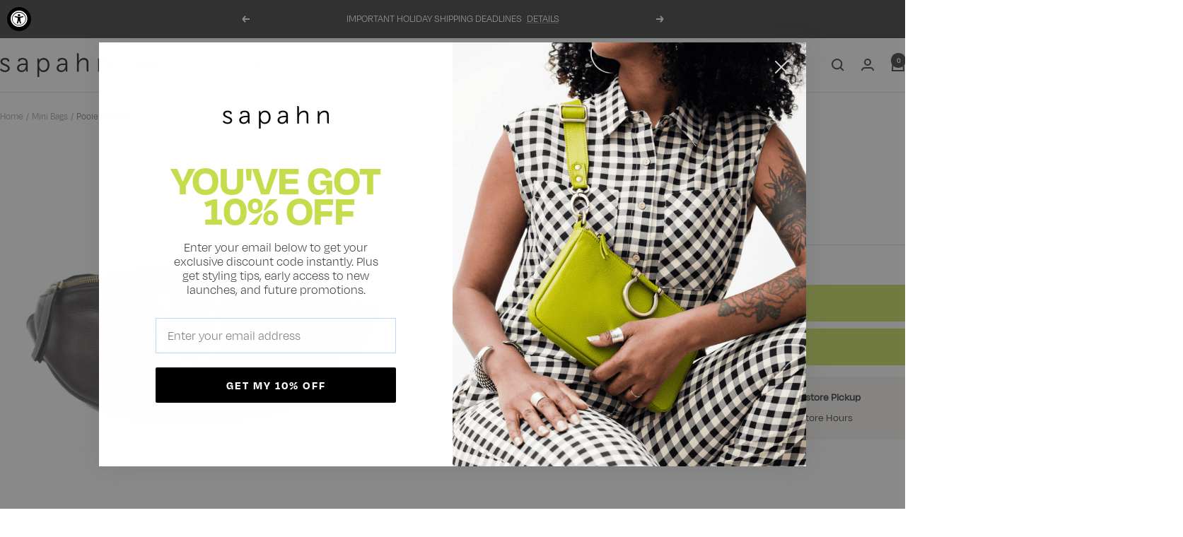

--- FILE ---
content_type: text/html; charset=utf-8
request_url: https://sapahn.com/collections/mini-bags/products/poole-fanny
body_size: 78098
content:
<!doctype html><html class="no-js" lang="en" dir="ltr">
  <head>
    <meta charset="utf-8">
    <meta name="viewport" content="width=device-width, initial-scale=1.0, height=device-height, minimum-scale=1.0, maximum-scale=1.0">
    <meta name="theme-color" content="#ffffff">

    <title>Poole Leather Belt Bag Fanny Pack and Crossbody</title><meta name="description" content="A modern take on a traditional fanny pack! The Poole leather belt bag is great for travel, walks, or to take out at night. It’s lightweight and minimal."><link rel="canonical" href="https://sapahn.com/products/poole-fanny"><link rel="shortcut icon" href="//sapahn.com/cdn/shop/files/Favicon_4.png?v=1738593806&width=96" type="image/png"><!-- Google Tag Manager -->
    <script>(function(w,d,s,l,i){w[l]=w[l]||[];w[l].push({'gtm.start':
    new Date().getTime(),event:'gtm.js'});var f=d.getElementsByTagName(s)[0],
    j=d.createElement(s),dl=l!='dataLayer'?'&l='+l:'';j.async=true;j.src=
    'https://www.googletagmanager.com/gtm.js?id='+i+dl;f.parentNode.insertBefore(j,f);
    })(window,document,'script','dataLayer','GTM-TXQ8PGXL');</script>
    <!-- End Google Tag Manager --><link rel="preconnect" href="https://cdn.shopify.com">
    <link rel="dns-prefetch" href="https://productreviews.shopifycdn.com">
    <link rel="dns-prefetch" href="https://www.google-analytics.com"><link rel="preconnect" href="https://fonts.shopifycdn.com" crossorigin><link rel="stylesheet" href="//sapahn.com/cdn/shop/t/59/assets/font-face.css?v=15923414569030090771749578442">
    <link rel="preload" as="style" href="//sapahn.com/cdn/shop/t/59/assets/theme.css?v=89657320811204192311753293794">
    <link rel="preload" as="script" href="//sapahn.com/cdn/shop/t/59/assets/vendor.js?v=32643890569905814191749578440">
    <link rel="preload" as="script" href="//sapahn.com/cdn/shop/t/59/assets/theme.js?v=78757297758008435231749578444"><link rel="preload" as="fetch" href="/products/poole-fanny.js" crossorigin><link rel="preload" as="script" href="//sapahn.com/cdn/shop/t/59/assets/flickity.js?v=176646718982628074891749578441"><meta property="og:type" content="product">
  <meta property="og:title" content="Poole Belt Bag">
  <meta property="product:price:amount" content="225.00">
  <meta property="product:price:currency" content="USD">
  <meta property="product:availability" content="in stock"><meta property="og:image" content="http://sapahn.com/cdn/shop/files/sapahn-product-poole-silver-chili-pepper-fall2025-web-1.jpg?v=1762440248&width=1024">
  <meta property="og:image:secure_url" content="https://sapahn.com/cdn/shop/files/sapahn-product-poole-silver-chili-pepper-fall2025-web-1.jpg?v=1762440248&width=1024">
  <meta property="og:image:width" content="2048">
  <meta property="og:image:height" content="2048"><meta property="og:description" content="A modern take on a traditional fanny pack! The Poole leather belt bag is great for travel, walks, or to take out at night. It’s lightweight and minimal."><meta property="og:url" content="https://sapahn.com/products/poole-fanny">
<meta property="og:site_name" content="Sapahn"><meta name="twitter:card" content="summary"><meta name="twitter:title" content="Poole Belt Bag">
  <meta name="twitter:description" content="The fanny pack is back—with a modern look and feel. Plus, you can convert it to a crossbody bag! The Poole leather belt bag allows you to be hands-free with its lightweight and minimal design. This bright beauty is perfect for travel, hikes, walks, or bar-hopping with friends.
Features


Unique colors: Stand out with a beautiful leather belt bag!

Lightweight: Perfect for any errand, adventure, or for a night on the town.

Minimal design: Clean lines, accented with Omega hardware.

Versatile: Adjust the strap and wear it as a crossbody bag.

Unique lining: To be more sustainable, all our bags are lined in deadstock fabric, which otherwise would have made its way to the landfill. Every bag is unique and linings may vary due to availability of each fabric.
"><meta name="twitter:image" content="https://sapahn.com/cdn/shop/files/sapahn-product-poole-silver-chili-pepper-fall2025-web-1.jpg?v=1762440248&width=1200">
  <meta name="twitter:image:alt" content="">
    <script type="application/ld+json">{"@context":"http:\/\/schema.org\/","@id":"\/products\/poole-fanny#product","@type":"ProductGroup","brand":{"@type":"Brand","name":"sapahn"},"category":"Belt Bags","description":"The fanny pack is back—with a modern look and feel. Plus, you can convert it to a crossbody bag! The Poole leather belt bag allows you to be hands-free with its lightweight and minimal design. This bright beauty is perfect for travel, hikes, walks, or bar-hopping with friends.\nFeatures\n\n\nUnique colors: Stand out with a beautiful leather belt bag!\n\nLightweight: Perfect for any errand, adventure, or for a night on the town.\n\nMinimal design: Clean lines, accented with Omega hardware.\n\nVersatile: Adjust the strap and wear it as a crossbody bag.\n\nUnique lining: To be more sustainable, all our bags are lined in deadstock fabric, which otherwise would have made its way to the landfill. Every bag is unique and linings may vary due to availability of each fabric.\n","hasVariant":[{"@id":"\/products\/poole-fanny?variant=40541039100099#variant","@type":"Product","gtin":"39100099","image":"https:\/\/sapahn.com\/cdn\/shop\/products\/Sapahn-leather-poole-belt-bag-black-prod-front.jpg?v=1762440248\u0026width=1920","name":"Poole Belt Bag - Black Raw Leather","offers":{"@id":"\/products\/poole-fanny?variant=40541039100099#offer","@type":"Offer","availability":"http:\/\/schema.org\/InStock","price":"225.00","priceCurrency":"USD","url":"https:\/\/sapahn.com\/products\/poole-fanny?variant=40541039100099"},"sku":"LGPF2"},{"@id":"\/products\/poole-fanny?variant=42741533212891#variant","@type":"Product","gtin":"33212891","image":"https:\/\/sapahn.com\/cdn\/shop\/products\/sapahn-poole-product-whisky-spring2022-2-web-1.jpg?v=1762440248\u0026width=1920","name":"Poole Belt Bag - Whisky Raw Leather","offers":{"@id":"\/products\/poole-fanny?variant=42741533212891#offer","@type":"Offer","availability":"http:\/\/schema.org\/InStock","price":"225.00","priceCurrency":"USD","url":"https:\/\/sapahn.com\/products\/poole-fanny?variant=42741533212891"},"sku":"LGPF51"},{"@id":"\/products\/poole-fanny?variant=47523648831707#variant","@type":"Product","gtin":"10441179","image":"https:\/\/sapahn.com\/cdn\/shop\/files\/sapahn-product-poole-silver-chocolate-fall2025-web-1.jpg?v=1762440248\u0026width=1920","name":"Poole Belt Bag - Silver Chocolate Raw Leather","offers":{"@id":"\/products\/poole-fanny?variant=47523648831707#offer","@type":"Offer","availability":"http:\/\/schema.org\/InStock","price":"225.00","priceCurrency":"USD","url":"https:\/\/sapahn.com\/products\/poole-fanny?variant=47523648831707"},"sku":"LGPF52s"},{"@id":"\/products\/poole-fanny?variant=46642025758939#variant","@type":"Product","gtin":"25758939","image":"https:\/\/sapahn.com\/cdn\/shop\/products\/sapahn-poole-product-smoke-fall2021-web-1.jpg?v=1762440248\u0026width=1920","name":"Poole Belt Bag - Smoke Oil Leather","offers":{"@id":"\/products\/poole-fanny?variant=46642025758939#offer","@type":"Offer","availability":"http:\/\/schema.org\/InStock","price":"225.00","priceCurrency":"USD","url":"https:\/\/sapahn.com\/products\/poole-fanny?variant=46642025758939"},"sku":"LGPF002"},{"@id":"\/products\/poole-fanny?variant=47523648864475#variant","@type":"Product","gtin":"10473947","image":"https:\/\/sapahn.com\/cdn\/shop\/files\/sapahn-product-poole-french-navy-fall2025-web-1.jpg?v=1762440248\u0026width=1920","name":"Poole Belt Bag - French Navy Oil Leather","offers":{"@id":"\/products\/poole-fanny?variant=47523648864475#offer","@type":"Offer","availability":"http:\/\/schema.org\/InStock","price":"225.00","priceCurrency":"USD","url":"https:\/\/sapahn.com\/products\/poole-fanny?variant=47523648864475"},"sku":"LGPF31"},{"@id":"\/products\/poole-fanny?variant=44023122854107#variant","@type":"Product","gtin":"18562523","image":"https:\/\/sapahn.com\/cdn\/shop\/products\/sapahn-poole-product-lime-spring2023-web-1.jpg?v=1762440248\u0026width=1920","name":"Poole Belt Bag - Lime Oil Leather","offers":{"@id":"\/products\/poole-fanny?variant=44023122854107#offer","@type":"Offer","availability":"http:\/\/schema.org\/InStock","price":"225.00","priceCurrency":"USD","url":"https:\/\/sapahn.com\/products\/poole-fanny?variant=44023122854107"},"sku":"LGPF78z"},{"@id":"\/products\/poole-fanny?variant=47903725715675#variant","@type":"Product","gtin":"39462875","image":"https:\/\/sapahn.com\/cdn\/shop\/files\/sapahn-product-poole-silver-chili-pepper-fall2025-web-1.jpg?v=1762440248\u0026width=1920","name":"Poole Belt Bag - Silver Lipstick Oil Leather","offers":{"@id":"\/products\/poole-fanny?variant=47903725715675#offer","@type":"Offer","availability":"http:\/\/schema.org\/InStock","price":"225.00","priceCurrency":"USD","url":"https:\/\/sapahn.com\/products\/poole-fanny?variant=47903725715675"},"sku":"LGPF61s"},{"@id":"\/products\/poole-fanny?variant=46032204333275#variant","@type":"Product","gtin":"61104859","image":"https:\/\/sapahn.com\/cdn\/shop\/files\/sapahn-product-poole-royal-blue-fall2024-web-1.jpg?v=1762440248\u0026width=1920","name":"Poole Belt Bag - Royal Blue Oil Leather","offers":{"@id":"\/products\/poole-fanny?variant=46032204333275#offer","@type":"Offer","availability":"http:\/\/schema.org\/InStock","price":"225.00","priceCurrency":"USD","url":"https:\/\/sapahn.com\/products\/poole-fanny?variant=46032204333275"},"sku":"LGPF3"},{"@id":"\/products\/poole-fanny?variant=47523648897243#variant","@type":"Product","gtin":"10506715","image":"https:\/\/sapahn.com\/cdn\/shop\/files\/sapahn-product-poole-silver-french-navy-fall2025-web-1.jpg?v=1762440248\u0026width=1920","name":"Poole Belt Bag - Silver French Navy Oil Leather","offers":{"@id":"\/products\/poole-fanny?variant=47523648897243#offer","@type":"Offer","availability":"http:\/\/schema.org\/InStock","price":"225.00","priceCurrency":"USD","url":"https:\/\/sapahn.com\/products\/poole-fanny?variant=47523648897243"},"sku":"LGPF31s"},{"@id":"\/products\/poole-fanny?variant=47412515209435#variant","@type":"Product","gtin":"25131483","image":"https:\/\/sapahn.com\/cdn\/shop\/files\/sapahn-product-poole-metallic-silver-fall2024-web-1.jpg?v=1762440248\u0026width=1920","name":"Poole Belt Bag - Silver Metallic Oil Leather","offers":{"@id":"\/products\/poole-fanny?variant=47412515209435#offer","@type":"Offer","availability":"http:\/\/schema.org\/InStock","price":"225.00","priceCurrency":"USD","url":"https:\/\/sapahn.com\/products\/poole-fanny?variant=47412515209435"},"sku":"LGPFsm"}],"name":"Poole Belt Bag","productGroupID":"1864112341053","url":"https:\/\/sapahn.com\/products\/poole-fanny"}</script><script type="application/ld+json">
  {
    "@context": "https://schema.org",
    "@type": "BreadcrumbList",
    "itemListElement": [{
        "@type": "ListItem",
        "position": 1,
        "name": "Home",
        "item": "https://sapahn.com"
      },{
            "@type": "ListItem",
            "position": 2,
            "name": "Mini Bags",
            "item": "https://sapahn.com/collections/mini-bags"
          }, {
            "@type": "ListItem",
            "position": 3,
            "name": "Poole Belt Bag",
            "item": "https://sapahn.com/products/poole-fanny"
          }]
  }
</script>
    <link rel="preload" href="//sapahn.com/cdn/fonts/inter/inter_n6.771af0474a71b3797eb38f3487d6fb79d43b6877.woff2" as="font" type="font/woff2" crossorigin><link rel="preload" href="//sapahn.com/cdn/fonts/inter/inter_n3.6faba940d2e90c9f1c2e0c5c2750b84af59fecc0.woff2" as="font" type="font/woff2" crossorigin><style>
  /* Typography (heading) */
  @font-face {
  font-family: Inter;
  font-weight: 600;
  font-style: normal;
  font-display: swap;
  src: url("//sapahn.com/cdn/fonts/inter/inter_n6.771af0474a71b3797eb38f3487d6fb79d43b6877.woff2") format("woff2"),
       url("//sapahn.com/cdn/fonts/inter/inter_n6.88c903d8f9e157d48b73b7777d0642925bcecde7.woff") format("woff");
}

@font-face {
  font-family: Inter;
  font-weight: 600;
  font-style: italic;
  font-display: swap;
  src: url("//sapahn.com/cdn/fonts/inter/inter_i6.3bbe0fe1c7ee4f282f9c2e296f3e4401a48cbe19.woff2") format("woff2"),
       url("//sapahn.com/cdn/fonts/inter/inter_i6.8bea21f57a10d5416ddf685e2c91682ec237876d.woff") format("woff");
}

/* Typography (body) */
  @font-face {
  font-family: Inter;
  font-weight: 300;
  font-style: normal;
  font-display: swap;
  src: url("//sapahn.com/cdn/fonts/inter/inter_n3.6faba940d2e90c9f1c2e0c5c2750b84af59fecc0.woff2") format("woff2"),
       url("//sapahn.com/cdn/fonts/inter/inter_n3.413aa818ec2103383c4ac7c3744c464d04b4db49.woff") format("woff");
}

@font-face {
  font-family: Inter;
  font-weight: 300;
  font-style: italic;
  font-display: swap;
  src: url("//sapahn.com/cdn/fonts/inter/inter_i3.6d51b5c1aff0e6286c06ee460a22e95b7c89d160.woff2") format("woff2"),
       url("//sapahn.com/cdn/fonts/inter/inter_i3.125e6a7560f210d08832797e294849204cda4973.woff") format("woff");
}

@font-face {
  font-family: Inter;
  font-weight: 600;
  font-style: normal;
  font-display: swap;
  src: url("//sapahn.com/cdn/fonts/inter/inter_n6.771af0474a71b3797eb38f3487d6fb79d43b6877.woff2") format("woff2"),
       url("//sapahn.com/cdn/fonts/inter/inter_n6.88c903d8f9e157d48b73b7777d0642925bcecde7.woff") format("woff");
}

@font-face {
  font-family: Inter;
  font-weight: 600;
  font-style: italic;
  font-display: swap;
  src: url("//sapahn.com/cdn/fonts/inter/inter_i6.3bbe0fe1c7ee4f282f9c2e296f3e4401a48cbe19.woff2") format("woff2"),
       url("//sapahn.com/cdn/fonts/inter/inter_i6.8bea21f57a10d5416ddf685e2c91682ec237876d.woff") format("woff");
}

:root {--heading-color: 38, 38, 38;
    --text-color: 38, 38, 38;
    --background: 255, 255, 255;
    --secondary-background: 245, 245, 245;
    --border-color: 222, 222, 222;
    --border-color-darker: 168, 168, 168;
    --success-color: 255, 126, 48;
    --success-background: 255, 229, 214;
    --error-color: 92, 0, 35;
    --error-background: 244, 237, 240;
    --primary-button-background: 196, 221, 76;
    --primary-button-text-color: 38, 38, 38;
    --secondary-button-background: 196, 221, 76;
    --secondary-button-text-color: 38, 38, 38;
    --product-star-rating: 255, 126, 48;
    --product-on-sale-accent: 92, 0, 35;
    --product-sold-out-accent: 28, 43, 99;
    --product-custom-label-background: 64, 93, 230;
    --product-custom-label-text-color: 255, 255, 255;
    --product-custom-label-2-background: 243, 255, 52;
    --product-custom-label-2-text-color: 0, 0, 0;
    --product-low-stock-text-color: 92, 0, 35;
    --product-in-stock-text-color: 196, 221, 76;
    --loading-bar-background: 38, 38, 38;

    /* We duplicate some "base" colors as root colors, which is useful to use on drawer elements or popover without. Those should not be overridden to avoid issues */
    --root-heading-color: 38, 38, 38;
    --root-text-color: 38, 38, 38;
    --root-background: 255, 255, 255;
    --root-border-color: 222, 222, 222;
    --root-primary-button-background: 196, 221, 76;
    --root-primary-button-text-color: 38, 38, 38;

    --base-font-size: 15px;
    --heading-font-family: 'Degular-Black', "Inter";
    --heading-font-weight: 600;
    --heading-font-style: normal;
    --heading-text-transform: uppercase;
    --text-font-family: Inter, sans-serif;
    --text-font-weight: 300;
    --text-font-style: normal;
    --text-font-bold-weight: 600;

    /* Typography (font size) */
    --heading-xxsmall-font-size: 10px;
    --heading-xsmall-font-size: 10px;
    --heading-small-font-size: 11px;
    --heading-large-font-size: 32px;
    --heading-h1-font-size: 32px;
    --heading-h2-font-size: 28px;
    --heading-h3-font-size: 26px;
    --heading-h4-font-size: 22px;
    --heading-h5-font-size: 18px;
    --heading-h6-font-size: 16px;

    /* Control the look and feel of the theme by changing radius of various elements */
    --button-border-radius: 0px;
    --block-border-radius: 0px;
    --block-border-radius-reduced: 0px;
    --color-swatch-border-radius: 100%;

    /* Button size */
    --button-height: 48px;
    --button-small-height: 40px;

    /* Form related */
    --form-input-field-height: 48px;
    --form-input-gap: 16px;
    --form-submit-margin: 24px;

    /* Product listing related variables */
    --product-list-block-spacing: 32px;

    /* Video related */
    --play-button-background: 255, 255, 255;
    --play-button-arrow: 38, 38, 38;

    /* RTL support */
    --transform-logical-flip: 1;
    --transform-origin-start: left;
    --transform-origin-end: right;

    /* Other */
    --zoom-cursor-svg-url: url(//sapahn.com/cdn/shop/t/59/assets/zoom-cursor.svg?v=89465978094001235201749578470);
    --arrow-right-svg-url: url(//sapahn.com/cdn/shop/t/59/assets/arrow-right.svg?v=46565885291711313321749578470);
    --arrow-left-svg-url: url(//sapahn.com/cdn/shop/t/59/assets/arrow-left.svg?v=88320395777223075211749578470);

    /* Some useful variables that we can reuse in our CSS. Some explanation are needed for some of them:
       - container-max-width-minus-gutters: represents the container max width without the edge gutters
       - container-outer-width: considering the screen width, represent all the space outside the container
       - container-outer-margin: same as container-outer-width but get set to 0 inside a container
       - container-inner-width: the effective space inside the container (minus gutters)
       - grid-column-width: represents the width of a single column of the grid
       - vertical-breather: this is a variable that defines the global "spacing" between sections, and inside the section
                            to create some "breath" and minimum spacing
     */
    --container-max-width: 1600px;
    --container-gutter: 24px;
    --container-max-width-minus-gutters: calc(var(--container-max-width) - (var(--container-gutter)) * 2);
    --container-outer-width: max(calc((100vw - var(--container-max-width-minus-gutters)) / 2), var(--container-gutter));
    --container-outer-margin: var(--container-outer-width);
    --container-inner-width: calc(100vw - var(--container-outer-width) * 2);

    --grid-column-count: 10;
    --grid-gap: 24px;
    --grid-column-width: calc((100vw - var(--container-outer-width) * 2 - var(--grid-gap) * (var(--grid-column-count) - 1)) / var(--grid-column-count));

    --vertical-breather: 36px;
    --vertical-breather-tight: 36px;

    /* Shopify related variables */
    --payment-terms-background-color: #ffffff;
  }

  @media screen and (min-width: 741px) {
    :root {
      --container-gutter: 40px;
      --grid-column-count: 20;
      --vertical-breather: 48px;
      --vertical-breather-tight: 48px;

      /* Typography (font size) */
      --heading-xsmall-font-size: 11px;
      --heading-small-font-size: 12px;
      --heading-large-font-size: 48px;
      --heading-h1-font-size: 48px;
      --heading-h2-font-size: 36px;
      --heading-h3-font-size: 30px;
      --heading-h4-font-size: 22px;
      --heading-h5-font-size: 18px;
      --heading-h6-font-size: 16px;

      /* Form related */
      --form-input-field-height: 52px;
      --form-submit-margin: 32px;

      /* Button size */
      --button-height: 52px;
      --button-small-height: 44px;
    }
  }

  @media screen and (min-width: 1200px) {
    :root {
      --vertical-breather: 64px;
      --vertical-breather-tight: 48px;
      --product-list-block-spacing: 48px;

      /* Typography */
      --heading-large-font-size: 58px;
      --heading-h1-font-size: 50px;
      --heading-h2-font-size: 44px;
      --heading-h3-font-size: 32px;
      --heading-h4-font-size: 26px;
      --heading-h5-font-size: 22px;
      --heading-h6-font-size: 16px;
    }
  }

  @media screen and (min-width: 1600px) {
    :root {
      --vertical-breather: 64px;
      --vertical-breather-tight: 48px;
    }
  }
</style>
    <script>
  // This allows to expose several variables to the global scope, to be used in scripts
  window.themeVariables = {
    settings: {
      direction: "ltr",
      pageType: "product",
      cartCount: 0,
      moneyFormat: "${{amount}}",
      moneyWithCurrencyFormat: "${{amount}} USD",
      showVendor: false,
      discountMode: "saving",
      currencyCodeEnabled: false,
      cartType: "drawer",
      cartCurrency: "USD",
      mobileZoomFactor: 2.5
    },

    routes: {
      host: "sapahn.com",
      rootUrl: "\/",
      rootUrlWithoutSlash: '',
      cartUrl: "\/cart",
      cartAddUrl: "\/cart\/add",
      cartChangeUrl: "\/cart\/change",
      searchUrl: "\/search",
      predictiveSearchUrl: "\/search\/suggest",
      productRecommendationsUrl: "\/recommendations\/products"
    },

    strings: {
      accessibilityDelete: "Delete",
      accessibilityClose: "Close",
      collectionSoldOut: "Sold out",
      collectionDiscount: "Save @savings@",
      productSalePrice: "Sale price",
      productRegularPrice: "Regular price",
      productFormUnavailable: "Unavailable",
      productFormSoldOut: "Sold out",
      productFormPreOrder: "Pre-order",
      productFormAddToCart: "Add to Bag",
      searchNoResults: "No results could be found.",
      searchNewSearch: "New search",
      searchProducts: "Products",
      searchArticles: "Journal",
      searchPages: "Pages",
      searchCollections: "Collections",
      cartViewCart: "View cart",
      cartItemAdded: "Item added to your cart!",
      cartItemAddedShort: "Added to your cart!",
      cartAddOrderNote: "Add order note",
      cartEditOrderNote: "Edit order note",
      shippingEstimatorNoResults: "Sorry, we do not ship to your address.",
      shippingEstimatorOneResult: "There is one shipping rate for your address:",
      shippingEstimatorMultipleResults: "There are several shipping rates for your address:",
      shippingEstimatorError: "One or more error occurred while retrieving shipping rates:"
    },

    libs: {
      flickity: "\/\/sapahn.com\/cdn\/shop\/t\/59\/assets\/flickity.js?v=176646718982628074891749578441",
      photoswipe: "\/\/sapahn.com\/cdn\/shop\/t\/59\/assets\/photoswipe.js?v=132268647426145925301749578442",
      qrCode: "\/\/sapahn.com\/cdn\/shopifycloud\/storefront\/assets\/themes_support\/vendor\/qrcode-3f2b403b.js"
    },

    breakpoints: {
      phone: 'screen and (max-width: 740px)',
      tablet: 'screen and (min-width: 741px) and (max-width: 999px)',
      tabletAndUp: 'screen and (min-width: 741px)',
      pocket: 'screen and (max-width: 999px)',
      lap: 'screen and (min-width: 1000px) and (max-width: 1199px)',
      lapAndUp: 'screen and (min-width: 1000px)',
      desktop: 'screen and (min-width: 1200px)',
      wide: 'screen and (min-width: 1400px)'
    }
  };

  window.addEventListener('pageshow', async () => {
    const cartContent = await (await fetch(`${window.themeVariables.routes.cartUrl}.js`, {cache: 'reload'})).json();
    document.documentElement.dispatchEvent(new CustomEvent('cart:refresh', {detail: {cart: cartContent}}));
  });

  if ('noModule' in HTMLScriptElement.prototype) {
    // Old browsers (like IE) that does not support module will be considered as if not executing JS at all
    document.documentElement.className = document.documentElement.className.replace('no-js', 'js');

    requestAnimationFrame(() => {
      const viewportHeight = (window.visualViewport ? window.visualViewport.height : document.documentElement.clientHeight);
      document.documentElement.style.setProperty('--window-height',viewportHeight + 'px');
    });
  }// We save the product ID in local storage to be eventually used for recently viewed section
    try {
      const items = JSON.parse(localStorage.getItem('theme:recently-viewed-products') || '[]');

      // We check if the current product already exists, and if it does not, we add it at the start
      if (!items.includes(1864112341053)) {
        items.unshift(1864112341053);
      }

      localStorage.setItem('theme:recently-viewed-products', JSON.stringify(items.slice(0, 20)));
    } catch (e) {
      // Safari in private mode does not allow setting item, we silently fail
    }</script>

    <link rel="stylesheet" href="//sapahn.com/cdn/shop/t/59/assets/theme.css?v=89657320811204192311753293794">

    <script src="//sapahn.com/cdn/shop/t/59/assets/vendor.js?v=32643890569905814191749578440" defer></script>
    <script src="//sapahn.com/cdn/shop/t/59/assets/theme.js?v=78757297758008435231749578444" defer></script>
    <script src="//sapahn.com/cdn/shop/t/59/assets/custom.js?v=89689679559239818281749578535" defer></script>

    <script>window.performance && window.performance.mark && window.performance.mark('shopify.content_for_header.start');</script><meta name="google-site-verification" content="EPrNNPNOS6wmv6eGNQJryT0TcH27TZZ94R8ISE9HYPw">
<meta id="shopify-digital-wallet" name="shopify-digital-wallet" content="/13019491/digital_wallets/dialog">
<meta name="shopify-checkout-api-token" content="7745a4dc864babe0d1cc97992c58fb40">
<meta id="in-context-paypal-metadata" data-shop-id="13019491" data-venmo-supported="false" data-environment="production" data-locale="en_US" data-paypal-v4="true" data-currency="USD">
<link rel="alternate" type="application/json+oembed" href="https://sapahn.com/products/poole-fanny.oembed">
<script async="async" src="/checkouts/internal/preloads.js?locale=en-US"></script>
<link rel="preconnect" href="https://shop.app" crossorigin="anonymous">
<script async="async" src="https://shop.app/checkouts/internal/preloads.js?locale=en-US&shop_id=13019491" crossorigin="anonymous"></script>
<script id="apple-pay-shop-capabilities" type="application/json">{"shopId":13019491,"countryCode":"US","currencyCode":"USD","merchantCapabilities":["supports3DS"],"merchantId":"gid:\/\/shopify\/Shop\/13019491","merchantName":"Sapahn","requiredBillingContactFields":["postalAddress","email"],"requiredShippingContactFields":["postalAddress","email"],"shippingType":"shipping","supportedNetworks":["visa","masterCard","amex","discover","elo","jcb"],"total":{"type":"pending","label":"Sapahn","amount":"1.00"},"shopifyPaymentsEnabled":true,"supportsSubscriptions":true}</script>
<script id="shopify-features" type="application/json">{"accessToken":"7745a4dc864babe0d1cc97992c58fb40","betas":["rich-media-storefront-analytics"],"domain":"sapahn.com","predictiveSearch":true,"shopId":13019491,"locale":"en"}</script>
<script>var Shopify = Shopify || {};
Shopify.shop = "sapahn.myshopify.com";
Shopify.locale = "en";
Shopify.currency = {"active":"USD","rate":"1.0"};
Shopify.country = "US";
Shopify.theme = {"name":"sapahn-onda\/main","id":152275353819,"schema_name":"Focal","schema_version":"12.4.0","theme_store_id":null,"role":"main"};
Shopify.theme.handle = "null";
Shopify.theme.style = {"id":null,"handle":null};
Shopify.cdnHost = "sapahn.com/cdn";
Shopify.routes = Shopify.routes || {};
Shopify.routes.root = "/";</script>
<script type="module">!function(o){(o.Shopify=o.Shopify||{}).modules=!0}(window);</script>
<script>!function(o){function n(){var o=[];function n(){o.push(Array.prototype.slice.apply(arguments))}return n.q=o,n}var t=o.Shopify=o.Shopify||{};t.loadFeatures=n(),t.autoloadFeatures=n()}(window);</script>
<script>
  window.ShopifyPay = window.ShopifyPay || {};
  window.ShopifyPay.apiHost = "shop.app\/pay";
  window.ShopifyPay.redirectState = null;
</script>
<script id="shop-js-analytics" type="application/json">{"pageType":"product"}</script>
<script defer="defer" async type="module" src="//sapahn.com/cdn/shopifycloud/shop-js/modules/v2/client.init-shop-cart-sync_DtuiiIyl.en.esm.js"></script>
<script defer="defer" async type="module" src="//sapahn.com/cdn/shopifycloud/shop-js/modules/v2/chunk.common_CUHEfi5Q.esm.js"></script>
<script type="module">
  await import("//sapahn.com/cdn/shopifycloud/shop-js/modules/v2/client.init-shop-cart-sync_DtuiiIyl.en.esm.js");
await import("//sapahn.com/cdn/shopifycloud/shop-js/modules/v2/chunk.common_CUHEfi5Q.esm.js");

  window.Shopify.SignInWithShop?.initShopCartSync?.({"fedCMEnabled":true,"windoidEnabled":true});

</script>
<script defer="defer" async type="module" src="//sapahn.com/cdn/shopifycloud/shop-js/modules/v2/client.payment-terms_CAtGlQYS.en.esm.js"></script>
<script defer="defer" async type="module" src="//sapahn.com/cdn/shopifycloud/shop-js/modules/v2/chunk.common_CUHEfi5Q.esm.js"></script>
<script defer="defer" async type="module" src="//sapahn.com/cdn/shopifycloud/shop-js/modules/v2/chunk.modal_BewljZkx.esm.js"></script>
<script type="module">
  await import("//sapahn.com/cdn/shopifycloud/shop-js/modules/v2/client.payment-terms_CAtGlQYS.en.esm.js");
await import("//sapahn.com/cdn/shopifycloud/shop-js/modules/v2/chunk.common_CUHEfi5Q.esm.js");
await import("//sapahn.com/cdn/shopifycloud/shop-js/modules/v2/chunk.modal_BewljZkx.esm.js");

  
</script>
<script>
  window.Shopify = window.Shopify || {};
  if (!window.Shopify.featureAssets) window.Shopify.featureAssets = {};
  window.Shopify.featureAssets['shop-js'] = {"shop-cart-sync":["modules/v2/client.shop-cart-sync_DFoTY42P.en.esm.js","modules/v2/chunk.common_CUHEfi5Q.esm.js"],"init-fed-cm":["modules/v2/client.init-fed-cm_D2UNy1i2.en.esm.js","modules/v2/chunk.common_CUHEfi5Q.esm.js"],"init-shop-email-lookup-coordinator":["modules/v2/client.init-shop-email-lookup-coordinator_BQEe2rDt.en.esm.js","modules/v2/chunk.common_CUHEfi5Q.esm.js"],"shop-cash-offers":["modules/v2/client.shop-cash-offers_3CTtReFF.en.esm.js","modules/v2/chunk.common_CUHEfi5Q.esm.js","modules/v2/chunk.modal_BewljZkx.esm.js"],"shop-button":["modules/v2/client.shop-button_C6oxCjDL.en.esm.js","modules/v2/chunk.common_CUHEfi5Q.esm.js"],"init-windoid":["modules/v2/client.init-windoid_5pix8xhK.en.esm.js","modules/v2/chunk.common_CUHEfi5Q.esm.js"],"avatar":["modules/v2/client.avatar_BTnouDA3.en.esm.js"],"init-shop-cart-sync":["modules/v2/client.init-shop-cart-sync_DtuiiIyl.en.esm.js","modules/v2/chunk.common_CUHEfi5Q.esm.js"],"shop-toast-manager":["modules/v2/client.shop-toast-manager_BYv_8cH1.en.esm.js","modules/v2/chunk.common_CUHEfi5Q.esm.js"],"pay-button":["modules/v2/client.pay-button_FnF9EIkY.en.esm.js","modules/v2/chunk.common_CUHEfi5Q.esm.js"],"shop-login-button":["modules/v2/client.shop-login-button_CH1KUpOf.en.esm.js","modules/v2/chunk.common_CUHEfi5Q.esm.js","modules/v2/chunk.modal_BewljZkx.esm.js"],"init-customer-accounts-sign-up":["modules/v2/client.init-customer-accounts-sign-up_aj7QGgYS.en.esm.js","modules/v2/client.shop-login-button_CH1KUpOf.en.esm.js","modules/v2/chunk.common_CUHEfi5Q.esm.js","modules/v2/chunk.modal_BewljZkx.esm.js"],"init-shop-for-new-customer-accounts":["modules/v2/client.init-shop-for-new-customer-accounts_NbnYRf_7.en.esm.js","modules/v2/client.shop-login-button_CH1KUpOf.en.esm.js","modules/v2/chunk.common_CUHEfi5Q.esm.js","modules/v2/chunk.modal_BewljZkx.esm.js"],"init-customer-accounts":["modules/v2/client.init-customer-accounts_ppedhqCH.en.esm.js","modules/v2/client.shop-login-button_CH1KUpOf.en.esm.js","modules/v2/chunk.common_CUHEfi5Q.esm.js","modules/v2/chunk.modal_BewljZkx.esm.js"],"shop-follow-button":["modules/v2/client.shop-follow-button_CMIBBa6u.en.esm.js","modules/v2/chunk.common_CUHEfi5Q.esm.js","modules/v2/chunk.modal_BewljZkx.esm.js"],"lead-capture":["modules/v2/client.lead-capture_But0hIyf.en.esm.js","modules/v2/chunk.common_CUHEfi5Q.esm.js","modules/v2/chunk.modal_BewljZkx.esm.js"],"checkout-modal":["modules/v2/client.checkout-modal_BBxc70dQ.en.esm.js","modules/v2/chunk.common_CUHEfi5Q.esm.js","modules/v2/chunk.modal_BewljZkx.esm.js"],"shop-login":["modules/v2/client.shop-login_hM3Q17Kl.en.esm.js","modules/v2/chunk.common_CUHEfi5Q.esm.js","modules/v2/chunk.modal_BewljZkx.esm.js"],"payment-terms":["modules/v2/client.payment-terms_CAtGlQYS.en.esm.js","modules/v2/chunk.common_CUHEfi5Q.esm.js","modules/v2/chunk.modal_BewljZkx.esm.js"]};
</script>
<script>(function() {
  var isLoaded = false;
  function asyncLoad() {
    if (isLoaded) return;
    isLoaded = true;
    var urls = ["https:\/\/s3.amazonaws.com\/cart-notifications\/scripts\/sapahn.myshopify.com\/3e618266-ec43-4326-bbe9-e2cd8b181453.js?shop=sapahn.myshopify.com","https:\/\/s3.amazonaws.com\/cart-notifications\/scripts\/sapahn.myshopify.com\/c05e2276-b61b-4a5d-b5a0-a9b73cdee39d.js?shop=sapahn.myshopify.com","https:\/\/s3.amazonaws.com\/cart-notifications\/scripts\/sapahn.myshopify.com\/7f3c4fa7-7fd9-47db-bfb3-11f1d01d9503.js?shop=sapahn.myshopify.com","https:\/\/s3.amazonaws.com\/cart-notifications\/scripts\/sapahn.myshopify.com\/9e9268a3-216f-413e-9622-8ee9e6923452.js?shop=sapahn.myshopify.com","https:\/\/s3.amazonaws.com\/cart-notifications\/scripts\/sapahn.myshopify.com\/d0e7b2da-6e69-41a6-a405-c92e9574aee2.js?shop=sapahn.myshopify.com","https:\/\/chimpstatic.com\/mcjs-connected\/js\/users\/8f34ad5a9a12cedf4ef7f3923\/7a636da53ded69742f42c8791.js?shop=sapahn.myshopify.com","https:\/\/rio.pwztag.com\/rio.js?shop=sapahn.myshopify.com","https:\/\/d3t0blvjvadsrq.cloudfront.net\/scripts\/socioh_shopify_v2.js?shop=sapahn.myshopify.com","https:\/\/shopify-extension.getredo.com\/main.js?widget_id=cgl9lc1qpccx3pz\u0026shop=sapahn.myshopify.com","https:\/\/chat-widget.getredo.com\/widget.js?widgetId=cgl9lc1qpccx3pz\u0026shop=sapahn.myshopify.com"];
    for (var i = 0; i < urls.length; i++) {
      var s = document.createElement('script');
      s.type = 'text/javascript';
      s.async = true;
      s.src = urls[i];
      var x = document.getElementsByTagName('script')[0];
      x.parentNode.insertBefore(s, x);
    }
  };
  if(window.attachEvent) {
    window.attachEvent('onload', asyncLoad);
  } else {
    window.addEventListener('load', asyncLoad, false);
  }
})();</script>
<script id="__st">var __st={"a":13019491,"offset":-21600,"reqid":"70914fa6-66d1-490d-8c01-05bacae1d551-1766171833","pageurl":"sapahn.com\/collections\/mini-bags\/products\/poole-fanny","u":"ab0526711881","p":"product","rtyp":"product","rid":1864112341053};</script>
<script>window.ShopifyPaypalV4VisibilityTracking = true;</script>
<script id="captcha-bootstrap">!function(){'use strict';const t='contact',e='account',n='new_comment',o=[[t,t],['blogs',n],['comments',n],[t,'customer']],c=[[e,'customer_login'],[e,'guest_login'],[e,'recover_customer_password'],[e,'create_customer']],r=t=>t.map((([t,e])=>`form[action*='/${t}']:not([data-nocaptcha='true']) input[name='form_type'][value='${e}']`)).join(','),a=t=>()=>t?[...document.querySelectorAll(t)].map((t=>t.form)):[];function s(){const t=[...o],e=r(t);return a(e)}const i='password',u='form_key',d=['recaptcha-v3-token','g-recaptcha-response','h-captcha-response',i],f=()=>{try{return window.sessionStorage}catch{return}},m='__shopify_v',_=t=>t.elements[u];function p(t,e,n=!1){try{const o=window.sessionStorage,c=JSON.parse(o.getItem(e)),{data:r}=function(t){const{data:e,action:n}=t;return t[m]||n?{data:e,action:n}:{data:t,action:n}}(c);for(const[e,n]of Object.entries(r))t.elements[e]&&(t.elements[e].value=n);n&&o.removeItem(e)}catch(o){console.error('form repopulation failed',{error:o})}}const l='form_type',E='cptcha';function T(t){t.dataset[E]=!0}const w=window,h=w.document,L='Shopify',v='ce_forms',y='captcha';let A=!1;((t,e)=>{const n=(g='f06e6c50-85a8-45c8-87d0-21a2b65856fe',I='https://cdn.shopify.com/shopifycloud/storefront-forms-hcaptcha/ce_storefront_forms_captcha_hcaptcha.v1.5.2.iife.js',D={infoText:'Protected by hCaptcha',privacyText:'Privacy',termsText:'Terms'},(t,e,n)=>{const o=w[L][v],c=o.bindForm;if(c)return c(t,g,e,D).then(n);var r;o.q.push([[t,g,e,D],n]),r=I,A||(h.body.append(Object.assign(h.createElement('script'),{id:'captcha-provider',async:!0,src:r})),A=!0)});var g,I,D;w[L]=w[L]||{},w[L][v]=w[L][v]||{},w[L][v].q=[],w[L][y]=w[L][y]||{},w[L][y].protect=function(t,e){n(t,void 0,e),T(t)},Object.freeze(w[L][y]),function(t,e,n,w,h,L){const[v,y,A,g]=function(t,e,n){const i=e?o:[],u=t?c:[],d=[...i,...u],f=r(d),m=r(i),_=r(d.filter((([t,e])=>n.includes(e))));return[a(f),a(m),a(_),s()]}(w,h,L),I=t=>{const e=t.target;return e instanceof HTMLFormElement?e:e&&e.form},D=t=>v().includes(t);t.addEventListener('submit',(t=>{const e=I(t);if(!e)return;const n=D(e)&&!e.dataset.hcaptchaBound&&!e.dataset.recaptchaBound,o=_(e),c=g().includes(e)&&(!o||!o.value);(n||c)&&t.preventDefault(),c&&!n&&(function(t){try{if(!f())return;!function(t){const e=f();if(!e)return;const n=_(t);if(!n)return;const o=n.value;o&&e.removeItem(o)}(t);const e=Array.from(Array(32),(()=>Math.random().toString(36)[2])).join('');!function(t,e){_(t)||t.append(Object.assign(document.createElement('input'),{type:'hidden',name:u})),t.elements[u].value=e}(t,e),function(t,e){const n=f();if(!n)return;const o=[...t.querySelectorAll(`input[type='${i}']`)].map((({name:t})=>t)),c=[...d,...o],r={};for(const[a,s]of new FormData(t).entries())c.includes(a)||(r[a]=s);n.setItem(e,JSON.stringify({[m]:1,action:t.action,data:r}))}(t,e)}catch(e){console.error('failed to persist form',e)}}(e),e.submit())}));const S=(t,e)=>{t&&!t.dataset[E]&&(n(t,e.some((e=>e===t))),T(t))};for(const o of['focusin','change'])t.addEventListener(o,(t=>{const e=I(t);D(e)&&S(e,y())}));const B=e.get('form_key'),M=e.get(l),P=B&&M;t.addEventListener('DOMContentLoaded',(()=>{const t=y();if(P)for(const e of t)e.elements[l].value===M&&p(e,B);[...new Set([...A(),...v().filter((t=>'true'===t.dataset.shopifyCaptcha))])].forEach((e=>S(e,t)))}))}(h,new URLSearchParams(w.location.search),n,t,e,['guest_login'])})(!0,!0)}();</script>
<script integrity="sha256-4kQ18oKyAcykRKYeNunJcIwy7WH5gtpwJnB7kiuLZ1E=" data-source-attribution="shopify.loadfeatures" defer="defer" src="//sapahn.com/cdn/shopifycloud/storefront/assets/storefront/load_feature-a0a9edcb.js" crossorigin="anonymous"></script>
<script crossorigin="anonymous" defer="defer" src="//sapahn.com/cdn/shopifycloud/storefront/assets/shopify_pay/storefront-65b4c6d7.js?v=20250812"></script>
<script data-source-attribution="shopify.dynamic_checkout.dynamic.init">var Shopify=Shopify||{};Shopify.PaymentButton=Shopify.PaymentButton||{isStorefrontPortableWallets:!0,init:function(){window.Shopify.PaymentButton.init=function(){};var t=document.createElement("script");t.src="https://sapahn.com/cdn/shopifycloud/portable-wallets/latest/portable-wallets.en.js",t.type="module",document.head.appendChild(t)}};
</script>
<script data-source-attribution="shopify.dynamic_checkout.buyer_consent">
  function portableWalletsHideBuyerConsent(e){var t=document.getElementById("shopify-buyer-consent"),n=document.getElementById("shopify-subscription-policy-button");t&&n&&(t.classList.add("hidden"),t.setAttribute("aria-hidden","true"),n.removeEventListener("click",e))}function portableWalletsShowBuyerConsent(e){var t=document.getElementById("shopify-buyer-consent"),n=document.getElementById("shopify-subscription-policy-button");t&&n&&(t.classList.remove("hidden"),t.removeAttribute("aria-hidden"),n.addEventListener("click",e))}window.Shopify?.PaymentButton&&(window.Shopify.PaymentButton.hideBuyerConsent=portableWalletsHideBuyerConsent,window.Shopify.PaymentButton.showBuyerConsent=portableWalletsShowBuyerConsent);
</script>
<script>
  function portableWalletsCleanup(e){e&&e.src&&console.error("Failed to load portable wallets script "+e.src);var t=document.querySelectorAll("shopify-accelerated-checkout .shopify-payment-button__skeleton, shopify-accelerated-checkout-cart .wallet-cart-button__skeleton"),e=document.getElementById("shopify-buyer-consent");for(let e=0;e<t.length;e++)t[e].remove();e&&e.remove()}function portableWalletsNotLoadedAsModule(e){e instanceof ErrorEvent&&"string"==typeof e.message&&e.message.includes("import.meta")&&"string"==typeof e.filename&&e.filename.includes("portable-wallets")&&(window.removeEventListener("error",portableWalletsNotLoadedAsModule),window.Shopify.PaymentButton.failedToLoad=e,"loading"===document.readyState?document.addEventListener("DOMContentLoaded",window.Shopify.PaymentButton.init):window.Shopify.PaymentButton.init())}window.addEventListener("error",portableWalletsNotLoadedAsModule);
</script>

<script type="module" src="https://sapahn.com/cdn/shopifycloud/portable-wallets/latest/portable-wallets.en.js" onError="portableWalletsCleanup(this)" crossorigin="anonymous"></script>
<script nomodule>
  document.addEventListener("DOMContentLoaded", portableWalletsCleanup);
</script>

<script id='scb4127' type='text/javascript' async='' src='https://sapahn.com/cdn/shopifycloud/privacy-banner/storefront-banner.js'></script><link id="shopify-accelerated-checkout-styles" rel="stylesheet" media="screen" href="https://sapahn.com/cdn/shopifycloud/portable-wallets/latest/accelerated-checkout-backwards-compat.css" crossorigin="anonymous">
<style id="shopify-accelerated-checkout-cart">
        #shopify-buyer-consent {
  margin-top: 1em;
  display: inline-block;
  width: 100%;
}

#shopify-buyer-consent.hidden {
  display: none;
}

#shopify-subscription-policy-button {
  background: none;
  border: none;
  padding: 0;
  text-decoration: underline;
  font-size: inherit;
  cursor: pointer;
}

#shopify-subscription-policy-button::before {
  box-shadow: none;
}

      </style>

<script>window.performance && window.performance.mark && window.performance.mark('shopify.content_for_header.end');</script>
  <!--Gem_Page_Header_Script-->
<!-- "snippets/gem-app-header-scripts.liquid" was not rendered, the associated app was uninstalled -->
<!--End_Gem_Page_Header_Script-->
<!-- BEGIN app block: shopify://apps/redo/blocks/redo_app_embed/c613644b-6df4-4d11-b336-43a5c06745a1 --><!-- BEGIN app snippet: env -->

<script>
  if (typeof process === "undefined") {
    process = {};
  }
  process.env ??= {};
  process.env.AMPLITUDE_API_KEY = "b5eacb35b49c693d959231826b35f7ca";
  process.env.IPIFY_API_KEY = "at_S8q5xe1hwi5jKf6CSb4V661KXTKK2";
  process.env.REDO_API_URL = "https://shopify-cdn.getredo.com";
  process.env.REDO_CHAT_WIDGET_URL = "https://chat-widget.getredo.com";
  process.env.REDO_SHOPIFY_SERVER_URL = "https://shopify-server.getredo.com";

  if (typeof redoStorefront === "undefined") {
    redoStorefront = {};
  }
  redoStorefront.env ??= {};
  redoStorefront.env.AMPLITUDE_API_KEY = "b5eacb35b49c693d959231826b35f7ca";
  redoStorefront.env.IPIFY_API_KEY = "at_S8q5xe1hwi5jKf6CSb4V661KXTKK2";
  redoStorefront.env.REDO_API_URL = "https://shopify-cdn.getredo.com";
  redoStorefront.env.REDO_CHAT_WIDGET_URL = "https://chat-widget.getredo.com";
  redoStorefront.env.REDO_SHOPIFY_SERVER_URL = "https://shopify-server.getredo.com";
</script>
<!-- END app snippet -->
<script>
  const parts = navigator.userAgent.split(" ").map(part => btoa(part)).join("").replace(/=/g, "").toLowerCase();
  if (!parts.includes("2hyb21lluxpz2h0ag91c2") && !parts.includes("w90bwzwcg93zxikdiwmjipk")) {
    const script = document.createElement("script");
    script.async = true;
    script.src = "https://cdn.shopify.com/extensions/019b37ed-4788-77f9-8ffb-b60594759e47/1.129102/assets/main.js";
    document.head.appendChild(script);
  }
</script>

<!-- END app block --><!-- BEGIN app block: shopify://apps/sitemap-noindex-pro-seo/blocks/app-embed/4d815e2c-5af0-46ba-8301-d0f9cf660031 --><script>
        var currentParameters = window.location.search;

        if(currentParameters != '') {
          var urlPath = '/collections/mini-bags/products/poole-fanny';
          var url = urlPath + currentParameters;
          var checkQueryParameters = 'sapahn.com/pages/search-results-page?q=joyce'
          if(checkQueryParameters != '') {
            var checkQueryParameters = checkQueryParameters.split(',');
          }
          var processNoIndexNoFollow = false;

          if(document.readyState === "complete" || (document.readyState !== "loading" && !document.documentElement.doScroll)) {
            var processNoIndexNoFollow = true;
          } else {
            var processNoIndexNoFollow = true;
          }

          if(processNoIndexNoFollow == true) {
            var metaRobotsFound = false;

            for (i = 0; i < checkQueryParameters.length; i++) {
              var checkParameters = url.includes(checkQueryParameters[i]);

              if(checkParameters == true) {
                metaRobotsFound = true;
                break;
              }
            }

            if(metaRobotsFound == true) {
              var metaRobots = document.getElementsByName("robots");
              for(var i=metaRobots.length-1;i>=0;i--)
              {
                metaRobots[i].parentNode.removeChild(metaRobots[i]);
              }

              var meta = document.createElement('meta');
              meta.name = "robots";
              meta.content = "noindex,nofollow";
              document.getElementsByTagName('head')[0].appendChild(meta);
            }
          }
        }
      </script>
<!-- END app block --><!-- BEGIN app block: shopify://apps/variant-image-wizard-swatch/blocks/app-embed/66205c03-f474-4e2c-b275-0a2806eeac16 -->

<script>
  if (typeof __productWizRio !== 'undefined') {
    throw new Error('Rio code has already been instantiated!');
  }
  var __productWizRioProduct = {"id":1864112341053,"title":"Poole Belt Bag","handle":"poole-fanny","description":"\u003cp\u003eThe fanny pack is back—with a modern look and feel. Plus, you can convert it to a crossbody bag! The Poole leather belt bag allows you to be hands-free with its lightweight and minimal design. This bright beauty is perfect for travel, hikes, walks, or bar-hopping with friends.\u003cbr\u003e\u003c\/p\u003e\n\u003ch2\u003eFeatures\u003c\/h2\u003e\n\u003cul\u003e\n\u003cli\u003e\n\u003cstrong\u003eUnique colors:\u003c\/strong\u003e Stand out with a beautiful leather belt bag!\u003c\/li\u003e\n\u003cli\u003e\n\u003cstrong\u003eLightweight:\u003c\/strong\u003e Perfect for any errand, adventure, or for a night on the town.\u003c\/li\u003e\n\u003cli\u003e\n\u003cstrong\u003eMinimal design:\u003c\/strong\u003e Clean lines, accented with Omega hardware.\u003c\/li\u003e\n\u003cli\u003e\n\u003cstrong\u003eVersatile:\u003c\/strong\u003e Adjust the strap and wear it as a crossbody bag.\u003c\/li\u003e\n\u003cli\u003e\n\u003cstrong\u003eUnique lining:\u003c\/strong\u003e To be more sustainable, all our bags are lined in deadstock fabric, which otherwise would have made its way to the landfill. Every bag is unique and linings may vary due to availability of each fabric.\u003c\/li\u003e\n\u003c\/ul\u003e","published_at":"2021-09-02T19:51:14-05:00","created_at":"2019-04-01T16:12:36-05:00","vendor":"sapahn","type":"Belt Bags","tags":["__icon:ethical-fashion","__icon:premium-leather","__icon:warranty","__icon:woman-owned","Color_Black Raw Leather","Color_French Navy Oil Leather","Color_Lime Oil Leather","Color_Red Raw Leather","Color_Royal Blue Oil Leather","Color_silver chocolate raw leather","Color_Silver French Navy Oil Leather","Color_silver lipstick oil leather","Color_silver metallic leather","Color_Whisky Raw Leather","Price_Under $300"],"price":22500,"price_min":22500,"price_max":22500,"available":true,"price_varies":false,"compare_at_price":null,"compare_at_price_min":0,"compare_at_price_max":0,"compare_at_price_varies":false,"variants":[{"id":40541039100099,"title":"Black Raw Leather","option1":"Black Raw Leather","option2":null,"option3":null,"sku":"LGPF2","requires_shipping":true,"taxable":true,"featured_image":{"id":29525736063171,"product_id":1864112341053,"position":25,"created_at":"2021-08-26T16:19:05-05:00","updated_at":"2025-11-06T08:44:08-06:00","alt":"Poole Belt Bag - Black Raw Leather | Sapahn.","width":2048,"height":2048,"src":"\/\/sapahn.com\/cdn\/shop\/products\/Sapahn-leather-poole-belt-bag-black-prod-front.jpg?v=1762440248","variant_ids":[40541039100099]},"available":true,"name":"Poole Belt Bag - Black Raw Leather","public_title":"Black Raw Leather","options":["Black Raw Leather"],"price":22500,"weight":590,"compare_at_price":null,"inventory_quantity":2,"inventory_management":"shopify","inventory_policy":"deny","barcode":"39100099","featured_media":{"alt":"Poole Belt Bag - Black Raw Leather | Sapahn.","id":21797595218115,"position":25,"preview_image":{"aspect_ratio":1.0,"height":2048,"width":2048,"src":"\/\/sapahn.com\/cdn\/shop\/products\/Sapahn-leather-poole-belt-bag-black-prod-front.jpg?v=1762440248"}},"requires_selling_plan":false,"selling_plan_allocations":[{"price_adjustments":[],"price":22500,"compare_at_price":null,"per_delivery_price":22500,"selling_plan_id":5926650075,"selling_plan_group_id":"1b374c208b2f248bb87eccd9fc1042ccf5b29172"}]},{"id":42741533212891,"title":"Whisky Raw Leather","option1":"Whisky Raw Leather","option2":null,"option3":null,"sku":"LGPF51","requires_shipping":true,"taxable":true,"featured_image":{"id":37247543705819,"product_id":1864112341053,"position":22,"created_at":"2022-05-04T17:08:44-05:00","updated_at":"2025-11-06T08:44:08-06:00","alt":"Poole Belt Bag - Whisky Raw Leather | Sapahn.","width":1334,"height":1334,"src":"\/\/sapahn.com\/cdn\/shop\/products\/sapahn-poole-product-whisky-spring2022-2-web-1.jpg?v=1762440248","variant_ids":[42741533212891]},"available":true,"name":"Poole Belt Bag - Whisky Raw Leather","public_title":"Whisky Raw Leather","options":["Whisky Raw Leather"],"price":22500,"weight":590,"compare_at_price":null,"inventory_quantity":4,"inventory_management":"shopify","inventory_policy":"deny","barcode":"33212891","featured_media":{"alt":"Poole Belt Bag - Whisky Raw Leather | Sapahn.","id":29819455733979,"position":22,"preview_image":{"aspect_ratio":1.0,"height":1334,"width":1334,"src":"\/\/sapahn.com\/cdn\/shop\/products\/sapahn-poole-product-whisky-spring2022-2-web-1.jpg?v=1762440248"}},"requires_selling_plan":false,"selling_plan_allocations":[{"price_adjustments":[],"price":22500,"compare_at_price":null,"per_delivery_price":22500,"selling_plan_id":5926584539,"selling_plan_group_id":"1b374c208b2f248bb87eccd9fc1042ccf5b29172"}]},{"id":47523648831707,"title":"Silver Chocolate Raw Leather","option1":"Silver Chocolate Raw Leather","option2":null,"option3":null,"sku":"LGPF52s","requires_shipping":true,"taxable":true,"featured_image":{"id":47530144465115,"product_id":1864112341053,"position":3,"created_at":"2025-09-03T14:34:54-05:00","updated_at":"2025-11-06T08:44:08-06:00","alt":null,"width":2048,"height":2048,"src":"\/\/sapahn.com\/cdn\/shop\/files\/sapahn-product-poole-silver-chocolate-fall2025-web-1.jpg?v=1762440248","variant_ids":[47523648831707]},"available":true,"name":"Poole Belt Bag - Silver Chocolate Raw Leather","public_title":"Silver Chocolate Raw Leather","options":["Silver Chocolate Raw Leather"],"price":22500,"weight":590,"compare_at_price":null,"inventory_quantity":16,"inventory_management":"shopify","inventory_policy":"deny","barcode":"10441179","featured_media":{"alt":null,"id":38113899970779,"position":3,"preview_image":{"aspect_ratio":1.0,"height":2048,"width":2048,"src":"\/\/sapahn.com\/cdn\/shop\/files\/sapahn-product-poole-silver-chocolate-fall2025-web-1.jpg?v=1762440248"}},"requires_selling_plan":false,"selling_plan_allocations":[]},{"id":46642025758939,"title":"Smoke Oil Leather","option1":"Smoke Oil Leather","option2":null,"option3":null,"sku":"LGPF002","requires_shipping":true,"taxable":true,"featured_image":{"id":30032626647235,"product_id":1864112341053,"position":32,"created_at":"2021-10-11T10:49:18-05:00","updated_at":"2025-11-06T08:44:08-06:00","alt":"Poole Belt Bag -  | Sapahn.","width":1336,"height":1336,"src":"\/\/sapahn.com\/cdn\/shop\/products\/sapahn-poole-product-smoke-fall2021-web-1.jpg?v=1762440248","variant_ids":[46642025758939]},"available":true,"name":"Poole Belt Bag - Smoke Oil Leather","public_title":"Smoke Oil Leather","options":["Smoke Oil Leather"],"price":22500,"weight":590,"compare_at_price":null,"inventory_quantity":11,"inventory_management":"shopify","inventory_policy":"deny","barcode":"25758939","featured_media":{"alt":"Poole Belt Bag -  | Sapahn.","id":22313933930691,"position":32,"preview_image":{"aspect_ratio":1.0,"height":1336,"width":1336,"src":"\/\/sapahn.com\/cdn\/shop\/products\/sapahn-poole-product-smoke-fall2021-web-1.jpg?v=1762440248"}},"requires_selling_plan":false,"selling_plan_allocations":[{"price_adjustments":[],"price":22500,"compare_at_price":null,"per_delivery_price":22500,"selling_plan_id":5926682843,"selling_plan_group_id":"1b374c208b2f248bb87eccd9fc1042ccf5b29172"}]},{"id":47523648864475,"title":"French Navy Oil Leather","option1":"French Navy Oil Leather","option2":null,"option3":null,"sku":"LGPF31","requires_shipping":true,"taxable":true,"featured_image":{"id":47530144366811,"product_id":1864112341053,"position":126,"created_at":"2025-09-03T14:34:54-05:00","updated_at":"2025-11-06T08:44:08-06:00","alt":null,"width":2048,"height":2049,"src":"\/\/sapahn.com\/cdn\/shop\/files\/sapahn-product-poole-french-navy-fall2025-web-1.jpg?v=1762440248","variant_ids":[47523648864475]},"available":true,"name":"Poole Belt Bag - French Navy Oil Leather","public_title":"French Navy Oil Leather","options":["French Navy Oil Leather"],"price":22500,"weight":590,"compare_at_price":null,"inventory_quantity":2,"inventory_management":"shopify","inventory_policy":"deny","barcode":"10473947","featured_media":{"alt":null,"id":38113899872475,"position":128,"preview_image":{"aspect_ratio":1.0,"height":2049,"width":2048,"src":"\/\/sapahn.com\/cdn\/shop\/files\/sapahn-product-poole-french-navy-fall2025-web-1.jpg?v=1762440248"}},"requires_selling_plan":false,"selling_plan_allocations":[]},{"id":44023122854107,"title":"Lime Oil Leather","option1":"Lime Oil Leather","option2":null,"option3":null,"sku":"LGPF78z","requires_shipping":true,"taxable":true,"featured_image":{"id":39350651814107,"product_id":1864112341053,"position":6,"created_at":"2023-03-22T16:30:21-05:00","updated_at":"2025-11-06T08:44:08-06:00","alt":"Poole Belt Bag - Lime Oil Leather | Sapahn.","width":1328,"height":1328,"src":"\/\/sapahn.com\/cdn\/shop\/products\/sapahn-poole-product-lime-spring2023-web-1.jpg?v=1762440248","variant_ids":[44023122854107]},"available":true,"name":"Poole Belt Bag - Lime Oil Leather","public_title":"Lime Oil Leather","options":["Lime Oil Leather"],"price":22500,"weight":590,"compare_at_price":null,"inventory_quantity":20,"inventory_management":"shopify","inventory_policy":"deny","barcode":"18562523","featured_media":{"alt":"Poole Belt Bag - Lime Oil Leather | Sapahn.","id":31964527689947,"position":6,"preview_image":{"aspect_ratio":1.0,"height":1328,"width":1328,"src":"\/\/sapahn.com\/cdn\/shop\/products\/sapahn-poole-product-lime-spring2023-web-1.jpg?v=1762440248"}},"requires_selling_plan":false,"selling_plan_allocations":[{"price_adjustments":[],"price":22500,"compare_at_price":null,"per_delivery_price":22500,"selling_plan_id":5926617307,"selling_plan_group_id":"1b374c208b2f248bb87eccd9fc1042ccf5b29172"}]},{"id":47903725715675,"title":"Silver Lipstick Oil Leather","option1":"Silver Lipstick Oil Leather","option2":null,"option3":null,"sku":"LGPF61s","requires_shipping":true,"taxable":true,"featured_image":{"id":48813713293531,"product_id":1864112341053,"position":1,"created_at":"2025-11-04T14:30:04-06:00","updated_at":"2025-11-06T08:44:08-06:00","alt":null,"width":2048,"height":2048,"src":"\/\/sapahn.com\/cdn\/shop\/files\/sapahn-product-poole-silver-chili-pepper-fall2025-web-1.jpg?v=1762440248","variant_ids":[47903725715675]},"available":true,"name":"Poole Belt Bag - Silver Lipstick Oil Leather","public_title":"Silver Lipstick Oil Leather","options":["Silver Lipstick Oil Leather"],"price":22500,"weight":590,"compare_at_price":null,"inventory_quantity":9,"inventory_management":"shopify","inventory_policy":"deny","barcode":"39462875","featured_media":{"alt":null,"id":39241051013339,"position":1,"preview_image":{"aspect_ratio":1.0,"height":2048,"width":2048,"src":"\/\/sapahn.com\/cdn\/shop\/files\/sapahn-product-poole-silver-chili-pepper-fall2025-web-1.jpg?v=1762440248"}},"requires_selling_plan":false,"selling_plan_allocations":[]},{"id":46032204333275,"title":"Royal Blue Oil Leather","option1":"Royal Blue Oil Leather","option2":null,"option3":null,"sku":"LGPF3","requires_shipping":true,"taxable":true,"featured_image":{"id":42624702841051,"product_id":1864112341053,"position":95,"created_at":"2024-09-11T14:00:22-05:00","updated_at":"2025-11-06T08:44:08-06:00","alt":null,"width":1365,"height":1365,"src":"\/\/sapahn.com\/cdn\/shop\/files\/sapahn-product-poole-royal-blue-fall2024-web-1.jpg?v=1762440248","variant_ids":[46032204333275]},"available":true,"name":"Poole Belt Bag - Royal Blue Oil Leather","public_title":"Royal Blue Oil Leather","options":["Royal Blue Oil Leather"],"price":22500,"weight":590,"compare_at_price":null,"inventory_quantity":3,"inventory_management":"shopify","inventory_policy":"deny","barcode":"61104859","featured_media":{"alt":null,"id":35027876511963,"position":95,"preview_image":{"aspect_ratio":1.0,"height":1365,"width":1365,"src":"\/\/sapahn.com\/cdn\/shop\/files\/sapahn-product-poole-royal-blue-fall2024-web-1.jpg?v=1762440248"}},"requires_selling_plan":false,"selling_plan_allocations":[]},{"id":47523648897243,"title":"Silver French Navy Oil Leather","option1":"Silver French Navy Oil Leather","option2":null,"option3":null,"sku":"LGPF31s","requires_shipping":true,"taxable":true,"featured_image":{"id":47530144563419,"product_id":1864112341053,"position":131,"created_at":"2025-09-03T14:34:54-05:00","updated_at":"2025-11-06T08:44:08-06:00","alt":null,"width":2048,"height":2048,"src":"\/\/sapahn.com\/cdn\/shop\/files\/sapahn-product-poole-silver-french-navy-fall2025-web-1.jpg?v=1762440248","variant_ids":[47523648897243]},"available":true,"name":"Poole Belt Bag - Silver French Navy Oil Leather","public_title":"Silver French Navy Oil Leather","options":["Silver French Navy Oil Leather"],"price":22500,"weight":590,"compare_at_price":null,"inventory_quantity":1,"inventory_management":"shopify","inventory_policy":"deny","barcode":"10506715","featured_media":{"alt":null,"id":38113900069083,"position":133,"preview_image":{"aspect_ratio":1.0,"height":2048,"width":2048,"src":"\/\/sapahn.com\/cdn\/shop\/files\/sapahn-product-poole-silver-french-navy-fall2025-web-1.jpg?v=1762440248"}},"requires_selling_plan":false,"selling_plan_allocations":[]},{"id":47412515209435,"title":"Silver Metallic Oil Leather","option1":"Silver Metallic Oil Leather","option2":null,"option3":null,"sku":"LGPFsm","requires_shipping":true,"taxable":true,"featured_image":{"id":43364745052379,"product_id":1864112341053,"position":5,"created_at":"2024-11-05T14:48:55-06:00","updated_at":"2025-11-06T08:44:08-06:00","alt":null,"width":1365,"height":1365,"src":"\/\/sapahn.com\/cdn\/shop\/files\/sapahn-product-poole-metallic-silver-fall2024-web-1.jpg?v=1762440248","variant_ids":[47412515209435]},"available":true,"name":"Poole Belt Bag - Silver Metallic Oil Leather","public_title":"Silver Metallic Oil Leather","options":["Silver Metallic Oil Leather"],"price":22500,"weight":590,"compare_at_price":null,"inventory_quantity":7,"inventory_management":"shopify","inventory_policy":"deny","barcode":"25131483","featured_media":{"alt":null,"id":35474819481819,"position":5,"preview_image":{"aspect_ratio":1.0,"height":1365,"width":1365,"src":"\/\/sapahn.com\/cdn\/shop\/files\/sapahn-product-poole-metallic-silver-fall2024-web-1.jpg?v=1762440248"}},"requires_selling_plan":false,"selling_plan_allocations":[]}],"images":["\/\/sapahn.com\/cdn\/shop\/files\/sapahn-product-poole-silver-chili-pepper-fall2025-web-1.jpg?v=1762440248","\/\/sapahn.com\/cdn\/shop\/files\/sapahn-model-poole-silver-lipstick-fall2025-web-1_1.jpg?v=1762440248","\/\/sapahn.com\/cdn\/shop\/files\/sapahn-product-poole-silver-chocolate-fall2025-web-1.jpg?v=1762440248","\/\/sapahn.com\/cdn\/shop\/files\/sapahn-model-poole-smoke-spring2025-web-2.jpg?v=1762440248","\/\/sapahn.com\/cdn\/shop\/files\/sapahn-product-poole-metallic-silver-fall2024-web-1.jpg?v=1762440248","\/\/sapahn.com\/cdn\/shop\/products\/sapahn-poole-product-lime-spring2023-web-1.jpg?v=1762440248","\/\/sapahn.com\/cdn\/shop\/files\/sapahn-poole-model-red-spring-2025-web-6.jpg?v=1762440248","\/\/sapahn.com\/cdn\/shop\/products\/sapahn-poole-product-orange-spring2023-web-1.jpg?v=1762440248","\/\/sapahn.com\/cdn\/shop\/files\/sapahn-model-poole-red-fall2024-web-2.jpg?v=1762440248","\/\/sapahn.com\/cdn\/shop\/files\/sapahn-product-poole-hunter-green-navy-zip-fall2024-web-1.jpg?v=1762440248","\/\/sapahn.com\/cdn\/shop\/files\/sapahn-product-poole-red-fall2024-web-1.jpg?v=1762440248","\/\/sapahn.com\/cdn\/shop\/files\/sapahn-poole-product-lilac-spring2024-web-1.jpg?v=1762440248","\/\/sapahn.com\/cdn\/shop\/files\/sapahn-poole-model-lilac-spring2024-web-2.jpg?v=1762440248","\/\/sapahn.com\/cdn\/shop\/files\/sapahn-poole-model-fuchsia-spring2024-web-2.jpg?v=1762440248","\/\/sapahn.com\/cdn\/shop\/files\/sapahn-product-poole-fall2023-navy-web-1.jpg?v=1762440248","\/\/sapahn.com\/cdn\/shop\/files\/sapahn-model-poole-navy-fall2023-web-5.jpg?v=1762440248","\/\/sapahn.com\/cdn\/shop\/products\/6_1.png?v=1762440248","\/\/sapahn.com\/cdn\/shop\/products\/sapahn-poole-model-orange-spring2023-web-1.jpg?v=1762440248","\/\/sapahn.com\/cdn\/shop\/products\/sapahn-poole-model-turquoise-spring2023-web-3.jpg?v=1762440248","\/\/sapahn.com\/cdn\/shop\/products\/PRODUCTBUBBLESSPRING2023_1.png?v=1762440248","\/\/sapahn.com\/cdn\/shop\/products\/sapahn-poole-product-turquoise-spring2023-web-1.jpg?v=1762440248","\/\/sapahn.com\/cdn\/shop\/products\/sapahn-poole-product-whisky-spring2022-2-web-1.jpg?v=1762440248","\/\/sapahn.com\/cdn\/shop\/products\/sapahn-poole-model-black-spring2022-2-web-9.jpg?v=1762440248","\/\/sapahn.com\/cdn\/shop\/products\/sapahn-poole-product-cranberry-spring2022-2-web-1.jpg?v=1762440248","\/\/sapahn.com\/cdn\/shop\/products\/Sapahn-leather-poole-belt-bag-black-prod-front.jpg?v=1762440248","\/\/sapahn.com\/cdn\/shop\/products\/Sapahn-leather-poole-belt-bag-black-model-4.jpg?v=1762440248","\/\/sapahn.com\/cdn\/shop\/products\/Sapahn-leather-poole-belt-bag-black-prod-open.jpg?v=1762440248","\/\/sapahn.com\/cdn\/shop\/products\/Sapahn-leather-poole-belt-bag-black-prod-side.jpg?v=1762440248","\/\/sapahn.com\/cdn\/shop\/products\/Sapahn-leather-poole-belt-bag-black-model-3.jpg?v=1762440248","\/\/sapahn.com\/cdn\/shop\/products\/Sapahn-leather-poole-belt-bag-black-model-1.jpg?v=1762440248","\/\/sapahn.com\/cdn\/shop\/products\/Sapahn-leather-poole-belt-bag-black-model-4_05502e73-3189-4b57-8e07-5272f57c6174.jpg?v=1762440248","\/\/sapahn.com\/cdn\/shop\/products\/sapahn-poole-product-smoke-fall2021-web-1.jpg?v=1762440248","\/\/sapahn.com\/cdn\/shop\/products\/sapahn-poole-product-smoke-fall2021-web-2.jpg?v=1762440248","\/\/sapahn.com\/cdn\/shop\/products\/sapahn-poole-product-smoke-fall2021-web-3.jpg?v=1762440248","\/\/sapahn.com\/cdn\/shop\/products\/sapahn-poole-product-blush-fall2021-web-3.jpg?v=1762440248","\/\/sapahn.com\/cdn\/shop\/products\/13_1b613e46-ff5c-4f69-bf6e-d74dc567d95a.png?v=1762440248","\/\/sapahn.com\/cdn\/shop\/products\/9_27645dad-9466-4923-90aa-55349b96a2cb.png?v=1762440248","\/\/sapahn.com\/cdn\/shop\/products\/sapahn-poole-model-cranberry-spring2022-2-web-2.jpg?v=1762440248","\/\/sapahn.com\/cdn\/shop\/products\/sapahn-poole-product-black-spring2022-2-web-1.jpg?v=1762440248","\/\/sapahn.com\/cdn\/shop\/products\/sapahn-poole-product-black-spring2022-2-web-2.jpg?v=1762440248","\/\/sapahn.com\/cdn\/shop\/products\/sapahn-poole-product-cranberry-spring2022-2-web-2.jpg?v=1762440248","\/\/sapahn.com\/cdn\/shop\/products\/sapahn-poole-product-whisky-spring2022-2-web-2.jpg?v=1762440248","\/\/sapahn.com\/cdn\/shop\/products\/sapahn-poole-product-whisky-spring2022-2-web-3.jpg?v=1762440248","\/\/sapahn.com\/cdn\/shop\/products\/sapahn-poole-model-whisky-fall2022-web-4.jpg?v=1762440248","\/\/sapahn.com\/cdn\/shop\/products\/sapahn-poole-product-kelly-green-spring2023-web-1.jpg?v=1762440248","\/\/sapahn.com\/cdn\/shop\/products\/sapahn-poole-product-kelly-green-spring2023-web-2.jpg?v=1762440248","\/\/sapahn.com\/cdn\/shop\/products\/sapahn-poole-product-kelly-green-spring2023-web-3.jpg?v=1762440248","\/\/sapahn.com\/cdn\/shop\/products\/sapahn-poole-gilda-model-kelly-green-spring2023-web-2.jpg?v=1762440248","\/\/sapahn.com\/cdn\/shop\/products\/sapahn-poole-model-lime-spring2023-web-1.jpg?v=1762440248","\/\/sapahn.com\/cdn\/shop\/products\/sapahn-poole-model-sky-blue-kelly-green-turquoise-spring2023-web-3.jpg?v=1762440248","\/\/sapahn.com\/cdn\/shop\/products\/sapahn-poole-model-sky-blue-spring2023-web-1.jpg?v=1762440248","\/\/sapahn.com\/cdn\/shop\/products\/sapahn-poole-product-lime-spring2023-web-2.jpg?v=1762440248","\/\/sapahn.com\/cdn\/shop\/products\/sapahn-poole-product-lime-spring2023-web-3.jpg?v=1762440248","\/\/sapahn.com\/cdn\/shop\/products\/sapahn-poole-product-orange-spring2023-web-2.jpg?v=1762440248","\/\/sapahn.com\/cdn\/shop\/products\/sapahn-poole-product-orange-spring2023-web-3.jpg?v=1762440248","\/\/sapahn.com\/cdn\/shop\/products\/sapahn-poole-product-sky-blue-spring2023-web-1.jpg?v=1762440248","\/\/sapahn.com\/cdn\/shop\/products\/sapahn-poole-product-sky-blue-spring2023-web-2.jpg?v=1762440248","\/\/sapahn.com\/cdn\/shop\/products\/sapahn-poole-product-sky-blue-spring2023-web-3.jpg?v=1762440248","\/\/sapahn.com\/cdn\/shop\/products\/sapahn-poole-product-turquoise-spring2023-web-2.jpg?v=1762440248","\/\/sapahn.com\/cdn\/shop\/products\/sapahn-poole-product-turquoise-spring2023-web-3.jpg?v=1762440248","\/\/sapahn.com\/cdn\/shop\/files\/sapahn-poole-model-whisky-spring2023-web-1.jpg?v=1762440248","\/\/sapahn.com\/cdn\/shop\/files\/sapahn-poole-product-khaki-fall2023-web-1.jpg?v=1762440248","\/\/sapahn.com\/cdn\/shop\/files\/sapahn-poole-product-khaki-fall2023-web-2.jpg?v=1762440248","\/\/sapahn.com\/cdn\/shop\/files\/sapahn-poole-product-khaki-fall2023-web-3.jpg?v=1762440248","\/\/sapahn.com\/cdn\/shop\/files\/sapahn-product-poole-fall2023-black-web-1.jpg?v=1762440248","\/\/sapahn.com\/cdn\/shop\/files\/sapahn-product-poole-fall2023-black-web-2.jpg?v=1762440248","\/\/sapahn.com\/cdn\/shop\/files\/sapahn-product-poole-fall2023-kelly-green-web-1.jpg?v=1762440248","\/\/sapahn.com\/cdn\/shop\/files\/sapahn-product-poole-fall2023-khaki-web-1.jpg?v=1762440248","\/\/sapahn.com\/cdn\/shop\/files\/sapahn-product-poole-fall2023-navy-web-2.jpg?v=1762440248","\/\/sapahn.com\/cdn\/shop\/files\/sapahn-product-poole-fall2023-navy-web-3.jpg?v=1762440248","\/\/sapahn.com\/cdn\/shop\/files\/sapahn-product-poole-fall2023-whisky-web-1.jpg?v=1762440248","\/\/sapahn.com\/cdn\/shop\/files\/sapahn-model-poole-kelly-green-fall2023-web-2.jpg?v=1762440248","\/\/sapahn.com\/cdn\/shop\/files\/sapahn-model-poole-lime-fall2023-web-2.jpg?v=1762440248","\/\/sapahn.com\/cdn\/shop\/files\/sapahn-model-poole-orange-fall2023-web-1.jpg?v=1762440248","\/\/sapahn.com\/cdn\/shop\/files\/sapahn-model-poole-whisky-fall2023-web-2.jpg?v=1762440248","\/\/sapahn.com\/cdn\/shop\/files\/sapahn-product-poole-fall2023-black-web-2_571e82a8-c272-49e2-95ec-c6cfa91c4441.jpg?v=1762440248","\/\/sapahn.com\/cdn\/shop\/files\/sapahn-product-poole-fall2023-black-web-1_0b21e0ce-3d76-4c58-86b1-8d7da912af2d.jpg?v=1762440248","\/\/sapahn.com\/cdn\/shop\/files\/sapahn-poole-product-black-spring2022-2-web-1_a062a1a0-0d16-4ee8-a9da-c7d523e74a60.jpg?v=1762440248","\/\/sapahn.com\/cdn\/shop\/files\/Sapahn-Poole-Model-Black-Spring2022-original-1141.jpg?v=1762440248","\/\/sapahn.com\/cdn\/shop\/files\/sapahn-poole-model-black-spring2022-2-web-7.jpg?v=1762440248","\/\/sapahn.com\/cdn\/shop\/files\/sapahn-poole-model-navy-spring2024-web-3.jpg?v=1762440248","\/\/sapahn.com\/cdn\/shop\/files\/sapahn-poole-model-orange-spring2024-web-2.jpg?v=1762440248","\/\/sapahn.com\/cdn\/shop\/files\/sapahn-poole-product-fuchsia-spring2024-web-1.jpg?v=1762440248","\/\/sapahn.com\/cdn\/shop\/files\/sapahn-poole-product-fuchsia-spring2024-web-2.jpg?v=1762440248","\/\/sapahn.com\/cdn\/shop\/files\/sapahn-poole-product-fuchsia-spring2024-web-3.jpg?v=1762440248","\/\/sapahn.com\/cdn\/shop\/files\/sapahn-poole-product-lilac-spring2024-web-2.jpg?v=1762440248","\/\/sapahn.com\/cdn\/shop\/files\/sapahn-poole-product-lilac-spring2024-web-3.jpg?v=1762440248","\/\/sapahn.com\/cdn\/shop\/files\/sapahn-poole-product-putty-spring2024-web-1.jpg?v=1762440248","\/\/sapahn.com\/cdn\/shop\/files\/sapahn-poole-product-putty-spring2024-web-2.jpg?v=1762440248","\/\/sapahn.com\/cdn\/shop\/files\/sapahn-poole-model-putty-spring2024-web-2_b0f43339-1163-482b-b8c6-daf50956bcf1.jpg?v=1762440248","\/\/sapahn.com\/cdn\/shop\/files\/sapahn-poole-product-putty-spring2024-web-3.jpg?v=1762440248","\/\/sapahn.com\/cdn\/shop\/files\/sapahn-model-poole-royal-blue-fall2024-web-3.jpg?v=1762440248","\/\/sapahn.com\/cdn\/shop\/files\/sapahn-product-poole-red-fall2024-web-2.jpg?v=1762440248","\/\/sapahn.com\/cdn\/shop\/files\/sapahn-product-poole-red-fall2024-web-3.jpg?v=1762440248","\/\/sapahn.com\/cdn\/shop\/files\/sapahn-product-poole-royal-blue-fall2024-web-1.jpg?v=1762440248","\/\/sapahn.com\/cdn\/shop\/files\/sapahn-product-poole-royal-blue-fall2024-web-2.jpg?v=1762440248","\/\/sapahn.com\/cdn\/shop\/files\/sapahn-product-poole-royal-blue-fall2024-web-3.jpg?v=1762440248","\/\/sapahn.com\/cdn\/shop\/files\/sapahn-model-poole-hunter-green-navy-zip-fall2024-web-3.jpg?v=1762440248","\/\/sapahn.com\/cdn\/shop\/files\/sapahn-model-poole-putty-red-zip-fall2024-web-6.jpg?v=1762440248","\/\/sapahn.com\/cdn\/shop\/files\/sapahn-product-poole-hunter-green-navy-zip-fall2024-web-2.jpg?v=1762440248","\/\/sapahn.com\/cdn\/shop\/files\/sapahn-product-poole-hunter-green-navy-zip-fall2024-web-3.jpg?v=1762440248","\/\/sapahn.com\/cdn\/shop\/files\/sapahn-product-poole-putty-red-zip-fall2024-web-1.jpg?v=1762440248","\/\/sapahn.com\/cdn\/shop\/files\/sapahn-product-poole-putty-red-zip-fall2024-web-3.jpg?v=1762440248","\/\/sapahn.com\/cdn\/shop\/files\/sapahn-product-poole-putty-red-zip-fall2024-web-4.jpg?v=1762440248","\/\/sapahn.com\/cdn\/shop\/files\/PooleSilverRoyal.png?v=1762440248","\/\/sapahn.com\/cdn\/shop\/files\/sapahn-product-poole-orchid-spring-2025-web-1.jpg?v=1762440248","\/\/sapahn.com\/cdn\/shop\/files\/sapahn-product-poole-orchid-spring-2025-web-2.jpg?v=1762440248","\/\/sapahn.com\/cdn\/shop\/files\/sapahn-product-poole-orchid-spring-2025-web-3.jpg?v=1762440248","\/\/sapahn.com\/cdn\/shop\/files\/sapahn-poole-model-lime-spring-2025-web-2.jpg?v=1762440248","\/\/sapahn.com\/cdn\/shop\/files\/sapahn-poole-model-orchid-spring-2025-web-2.jpg?v=1762440248","\/\/sapahn.com\/cdn\/shop\/files\/sapahn-poole-model-royal-blue-spring-2025-web-4.jpg?v=1762440248","\/\/sapahn.com\/cdn\/shop\/files\/sapahn-poole-model-silver-metallic-spring-2025-web-7.jpg?v=1762440248","\/\/sapahn.com\/cdn\/shop\/files\/sapahn-poole-model-silver-metallic-spring-2025-web-10.jpg?v=1762440248","\/\/sapahn.com\/cdn\/shop\/files\/sapahn-poole-model-smoke-fall2022-web-1.jpg?v=1762440248","\/\/sapahn.com\/cdn\/shop\/files\/Breana_UGC_Poole_Smoke_2.jpg?v=1762440248","\/\/sapahn.com\/cdn\/shop\/files\/Breana_UGC_Poole_Smoke_4.jpg?v=1762440248","\/\/sapahn.com\/cdn\/shop\/files\/Junkstock-UGC-Poole-Lime-1.jpg?v=1762440248","\/\/sapahn.com\/cdn\/shop\/files\/Betsy_UGC_Poole_orange_1.heic?v=1762440248","\/\/sapahn.com\/cdn\/shop\/files\/IMG_0642.heic?v=1762440248","\/\/sapahn.com\/cdn\/shop\/files\/IMG_1295.heic?v=1762440248","\/\/sapahn.com\/cdn\/shop\/files\/Kayla_UGC_Poole_Fuchsia_1.heic?v=1762440248","\/\/sapahn.com\/cdn\/shop\/files\/Kayla_UGC_Poole_Fuchsia_3.heic?v=1762440248","\/\/sapahn.com\/cdn\/shop\/files\/Nikki_UGC_Poole_black_4.heic?v=1762440248","\/\/sapahn.com\/cdn\/shop\/files\/Nikki_UGC_Poole_black_5.heic?v=1762440248","\/\/sapahn.com\/cdn\/shop\/files\/CopyofCopyofGeri_UGC_Poole_Silver_Metallic_1.heic?v=1762440248","\/\/sapahn.com\/cdn\/shop\/files\/sapahn-product-poole-french-navy-fall2025-web-1.jpg?v=1762440248","\/\/sapahn.com\/cdn\/shop\/files\/sapahn-product-poole-french-navy-fall2025-web-2.jpg?v=1762440248","\/\/sapahn.com\/cdn\/shop\/files\/sapahn-product-poole-french-navy-fall2025-web-3.jpg?v=1762440248","\/\/sapahn.com\/cdn\/shop\/files\/sapahn-product-poole-silver-chocolate-fall2025-web-2.jpg?v=1762440248","\/\/sapahn.com\/cdn\/shop\/files\/sapahn-product-poole-silver-chocolate-fall2025-web-3.jpg?v=1762440248","\/\/sapahn.com\/cdn\/shop\/files\/sapahn-product-poole-silver-french-navy-fall2025-web-1.jpg?v=1762440248","\/\/sapahn.com\/cdn\/shop\/files\/sapahn-product-poole-silver-french-navy-fall2025-web-2.jpg?v=1762440248","\/\/sapahn.com\/cdn\/shop\/files\/sapahn-product-poole-silver-french-navy-fall2025-web-3.jpg?v=1762440248","\/\/sapahn.com\/cdn\/shop\/files\/sapahn-model-poole-silver-french-navy-fall2025-web-4.jpg?v=1762440248","\/\/sapahn.com\/cdn\/shop\/files\/sapahn-model-poole-silver-chocolate-fall2025-web-3.jpg?v=1762440248","\/\/sapahn.com\/cdn\/shop\/files\/sapahn-model-poole-french-navy-fall2025-web-2.jpg?v=1762440248","\/\/sapahn.com\/cdn\/shop\/files\/sapahn-model-poole-silver-lipstick-fall2025-web-2.jpg?v=1762440248","\/\/sapahn.com\/cdn\/shop\/files\/sapahn-product-poole-silver-chili-pepper-fall2025-web-3.jpg?v=1762440248","\/\/sapahn.com\/cdn\/shop\/files\/sapahn-product-poole-silver-chili-pepper-fall2025-web-2.jpg?v=1762440248"],"featured_image":"\/\/sapahn.com\/cdn\/shop\/files\/sapahn-product-poole-silver-chili-pepper-fall2025-web-1.jpg?v=1762440248","options":["Color"],"media":[{"alt":null,"id":39241051013339,"position":1,"preview_image":{"aspect_ratio":1.0,"height":2048,"width":2048,"src":"\/\/sapahn.com\/cdn\/shop\/files\/sapahn-product-poole-silver-chili-pepper-fall2025-web-1.jpg?v=1762440248"},"aspect_ratio":1.0,"height":2048,"media_type":"image","src":"\/\/sapahn.com\/cdn\/shop\/files\/sapahn-product-poole-silver-chili-pepper-fall2025-web-1.jpg?v=1762440248","width":2048},{"alt":null,"id":39241059696859,"position":2,"preview_image":{"aspect_ratio":1.0,"height":2048,"width":2048,"src":"\/\/sapahn.com\/cdn\/shop\/files\/sapahn-model-poole-silver-lipstick-fall2025-web-1_1.jpg?v=1762440248"},"aspect_ratio":1.0,"height":2048,"media_type":"image","src":"\/\/sapahn.com\/cdn\/shop\/files\/sapahn-model-poole-silver-lipstick-fall2025-web-1_1.jpg?v=1762440248","width":2048},{"alt":null,"id":38113899970779,"position":3,"preview_image":{"aspect_ratio":1.0,"height":2048,"width":2048,"src":"\/\/sapahn.com\/cdn\/shop\/files\/sapahn-product-poole-silver-chocolate-fall2025-web-1.jpg?v=1762440248"},"aspect_ratio":1.0,"height":2048,"media_type":"image","src":"\/\/sapahn.com\/cdn\/shop\/files\/sapahn-product-poole-silver-chocolate-fall2025-web-1.jpg?v=1762440248","width":2048},{"alt":null,"id":36641761427675,"position":4,"preview_image":{"aspect_ratio":1.0,"height":2048,"width":2048,"src":"\/\/sapahn.com\/cdn\/shop\/files\/sapahn-model-poole-smoke-spring2025-web-2.jpg?v=1762440248"},"aspect_ratio":1.0,"height":2048,"media_type":"image","src":"\/\/sapahn.com\/cdn\/shop\/files\/sapahn-model-poole-smoke-spring2025-web-2.jpg?v=1762440248","width":2048},{"alt":null,"id":35474819481819,"position":5,"preview_image":{"aspect_ratio":1.0,"height":1365,"width":1365,"src":"\/\/sapahn.com\/cdn\/shop\/files\/sapahn-product-poole-metallic-silver-fall2024-web-1.jpg?v=1762440248"},"aspect_ratio":1.0,"height":1365,"media_type":"image","src":"\/\/sapahn.com\/cdn\/shop\/files\/sapahn-product-poole-metallic-silver-fall2024-web-1.jpg?v=1762440248","width":1365},{"alt":"Poole Belt Bag - Lime Oil Leather | Sapahn.","id":31964527689947,"position":6,"preview_image":{"aspect_ratio":1.0,"height":1328,"width":1328,"src":"\/\/sapahn.com\/cdn\/shop\/products\/sapahn-poole-product-lime-spring2023-web-1.jpg?v=1762440248"},"aspect_ratio":1.0,"height":1328,"media_type":"image","src":"\/\/sapahn.com\/cdn\/shop\/products\/sapahn-poole-product-lime-spring2023-web-1.jpg?v=1762440248","width":1328},{"alt":null,"id":36412810330331,"position":7,"preview_image":{"aspect_ratio":1.0,"height":2048,"width":2048,"src":"\/\/sapahn.com\/cdn\/shop\/files\/sapahn-poole-model-red-spring-2025-web-6.jpg?v=1762440248"},"aspect_ratio":1.0,"height":2048,"media_type":"image","src":"\/\/sapahn.com\/cdn\/shop\/files\/sapahn-poole-model-red-spring-2025-web-6.jpg?v=1762440248","width":2048},{"alt":"Poole Belt Bag - Orange Oil Leather | Sapahn.","id":31964527788251,"position":8,"preview_image":{"aspect_ratio":1.0,"height":1328,"width":1328,"src":"\/\/sapahn.com\/cdn\/shop\/products\/sapahn-poole-product-orange-spring2023-web-1.jpg?v=1762440248"},"aspect_ratio":1.0,"height":1328,"media_type":"image","src":"\/\/sapahn.com\/cdn\/shop\/products\/sapahn-poole-product-orange-spring2023-web-1.jpg?v=1762440248","width":1328},{"alt":null,"id":35027876085979,"position":9,"preview_image":{"aspect_ratio":1.0,"height":2047,"width":2048,"src":"\/\/sapahn.com\/cdn\/shop\/files\/sapahn-model-poole-red-fall2024-web-2.jpg?v=1762440248"},"aspect_ratio":1.0,"height":2047,"media_type":"image","src":"\/\/sapahn.com\/cdn\/shop\/files\/sapahn-model-poole-red-fall2024-web-2.jpg?v=1762440248","width":2048},{"alt":null,"id":35314433458395,"position":10,"preview_image":{"aspect_ratio":1.0,"height":1365,"width":1365,"src":"\/\/sapahn.com\/cdn\/shop\/files\/sapahn-product-poole-hunter-green-navy-zip-fall2024-web-1.jpg?v=1762440248"},"aspect_ratio":1.0,"height":1365,"media_type":"image","src":"\/\/sapahn.com\/cdn\/shop\/files\/sapahn-product-poole-hunter-green-navy-zip-fall2024-web-1.jpg?v=1762440248","width":1365},{"alt":null,"id":35027876315355,"position":11,"preview_image":{"aspect_ratio":1.0,"height":1365,"width":1365,"src":"\/\/sapahn.com\/cdn\/shop\/files\/sapahn-product-poole-red-fall2024-web-1.jpg?v=1762440248"},"aspect_ratio":1.0,"height":1365,"media_type":"image","src":"\/\/sapahn.com\/cdn\/shop\/files\/sapahn-product-poole-red-fall2024-web-1.jpg?v=1762440248","width":1365},{"alt":"Poole Belt Bag - Silver Lilac Matte Oil Leather | Sapahn.","id":33629159325915,"position":12,"preview_image":{"aspect_ratio":1.0,"height":1347,"width":1347,"src":"\/\/sapahn.com\/cdn\/shop\/files\/sapahn-poole-product-lilac-spring2024-web-1.jpg?v=1762440248"},"aspect_ratio":1.0,"height":1347,"media_type":"image","src":"\/\/sapahn.com\/cdn\/shop\/files\/sapahn-poole-product-lilac-spring2024-web-1.jpg?v=1762440248","width":1347},{"alt":"Poole Belt Bag -  | Sapahn.","id":33629159129307,"position":13,"preview_image":{"aspect_ratio":1.0,"height":1347,"width":1347,"src":"\/\/sapahn.com\/cdn\/shop\/files\/sapahn-poole-model-lilac-spring2024-web-2.jpg?v=1762440248"},"aspect_ratio":1.0,"height":1347,"media_type":"image","src":"\/\/sapahn.com\/cdn\/shop\/files\/sapahn-poole-model-lilac-spring2024-web-2.jpg?v=1762440248","width":1347},{"alt":"Poole Belt Bag -  | Sapahn.","id":33629159096539,"position":14,"preview_image":{"aspect_ratio":1.0,"height":2006,"width":2006,"src":"\/\/sapahn.com\/cdn\/shop\/files\/sapahn-poole-model-fuchsia-spring2024-web-2.jpg?v=1762440248"},"aspect_ratio":1.0,"height":2006,"media_type":"image","src":"\/\/sapahn.com\/cdn\/shop\/files\/sapahn-poole-model-fuchsia-spring2024-web-2.jpg?v=1762440248","width":2006},{"alt":"Poole Belt Bag - Navy Raw Leather | Sapahn.","id":32597906325723,"position":15,"preview_image":{"aspect_ratio":1.0,"height":1345,"width":1345,"src":"\/\/sapahn.com\/cdn\/shop\/files\/sapahn-product-poole-fall2023-navy-web-1.jpg?v=1762440248"},"aspect_ratio":1.0,"height":1345,"media_type":"image","src":"\/\/sapahn.com\/cdn\/shop\/files\/sapahn-product-poole-fall2023-navy-web-1.jpg?v=1762440248","width":1345},{"alt":"Poole Belt Bag -  | Sapahn.","id":32597906850011,"position":16,"preview_image":{"aspect_ratio":1.0,"height":1345,"width":1345,"src":"\/\/sapahn.com\/cdn\/shop\/files\/sapahn-model-poole-navy-fall2023-web-5.jpg?v=1762440248"},"aspect_ratio":1.0,"height":1345,"media_type":"image","src":"\/\/sapahn.com\/cdn\/shop\/files\/sapahn-model-poole-navy-fall2023-web-5.jpg?v=1762440248","width":1345},{"alt":"Poole Belt Bag -  | Sapahn.","id":31965312090331,"position":17,"preview_image":{"aspect_ratio":1.0,"height":2048,"width":2048,"src":"\/\/sapahn.com\/cdn\/shop\/products\/6_1.png?v=1762440248"},"aspect_ratio":1.0,"height":2048,"media_type":"image","src":"\/\/sapahn.com\/cdn\/shop\/products\/6_1.png?v=1762440248","width":2048},{"alt":"Poole Belt Bag -  | Sapahn.","id":31964527460571,"position":18,"preview_image":{"aspect_ratio":1.0,"height":1980,"width":1980,"src":"\/\/sapahn.com\/cdn\/shop\/products\/sapahn-poole-model-orange-spring2023-web-1.jpg?v=1762440248"},"aspect_ratio":1.0,"height":1980,"media_type":"image","src":"\/\/sapahn.com\/cdn\/shop\/products\/sapahn-poole-model-orange-spring2023-web-1.jpg?v=1762440248","width":1980},{"alt":"Poole Belt Bag -  | Sapahn.","id":31964527558875,"position":19,"preview_image":{"aspect_ratio":1.0,"height":1980,"width":1980,"src":"\/\/sapahn.com\/cdn\/shop\/products\/sapahn-poole-model-turquoise-spring2023-web-3.jpg?v=1762440248"},"aspect_ratio":1.0,"height":1980,"media_type":"image","src":"\/\/sapahn.com\/cdn\/shop\/products\/sapahn-poole-model-turquoise-spring2023-web-3.jpg?v=1762440248","width":1980},{"alt":"Poole Belt Bag -  | Sapahn.","id":31989815509211,"position":20,"preview_image":{"aspect_ratio":1.0,"height":2048,"width":2048,"src":"\/\/sapahn.com\/cdn\/shop\/products\/PRODUCTBUBBLESSPRING2023_1.png?v=1762440248"},"aspect_ratio":1.0,"height":2048,"media_type":"image","src":"\/\/sapahn.com\/cdn\/shop\/products\/PRODUCTBUBBLESSPRING2023_1.png?v=1762440248","width":2048},{"alt":"Poole Belt Bag - Turquoise Raw Leather | Sapahn.","id":31964528017627,"position":21,"preview_image":{"aspect_ratio":1.0,"height":1328,"width":1328,"src":"\/\/sapahn.com\/cdn\/shop\/products\/sapahn-poole-product-turquoise-spring2023-web-1.jpg?v=1762440248"},"aspect_ratio":1.0,"height":1328,"media_type":"image","src":"\/\/sapahn.com\/cdn\/shop\/products\/sapahn-poole-product-turquoise-spring2023-web-1.jpg?v=1762440248","width":1328},{"alt":"Poole Belt Bag - Whisky Raw Leather | Sapahn.","id":29819455733979,"position":22,"preview_image":{"aspect_ratio":1.0,"height":1334,"width":1334,"src":"\/\/sapahn.com\/cdn\/shop\/products\/sapahn-poole-product-whisky-spring2022-2-web-1.jpg?v=1762440248"},"aspect_ratio":1.0,"height":1334,"media_type":"image","src":"\/\/sapahn.com\/cdn\/shop\/products\/sapahn-poole-product-whisky-spring2022-2-web-1.jpg?v=1762440248","width":1334},{"alt":"Poole Belt Bag -  | Sapahn.","id":29819455013083,"position":23,"preview_image":{"aspect_ratio":1.0,"height":1980,"width":1980,"src":"\/\/sapahn.com\/cdn\/shop\/products\/sapahn-poole-model-black-spring2022-2-web-9.jpg?v=1762440248"},"aspect_ratio":1.0,"height":1980,"media_type":"image","src":"\/\/sapahn.com\/cdn\/shop\/products\/sapahn-poole-model-black-spring2022-2-web-9.jpg?v=1762440248","width":1980},{"alt":"Poole Belt Bag -  | Sapahn.","id":29819455668443,"position":24,"preview_image":{"aspect_ratio":1.0,"height":1334,"width":1334,"src":"\/\/sapahn.com\/cdn\/shop\/products\/sapahn-poole-product-cranberry-spring2022-2-web-1.jpg?v=1762440248"},"aspect_ratio":1.0,"height":1334,"media_type":"image","src":"\/\/sapahn.com\/cdn\/shop\/products\/sapahn-poole-product-cranberry-spring2022-2-web-1.jpg?v=1762440248","width":1334},{"alt":"Poole Belt Bag - Black Raw Leather | Sapahn.","id":21797595218115,"position":25,"preview_image":{"aspect_ratio":1.0,"height":2048,"width":2048,"src":"\/\/sapahn.com\/cdn\/shop\/products\/Sapahn-leather-poole-belt-bag-black-prod-front.jpg?v=1762440248"},"aspect_ratio":1.0,"height":2048,"media_type":"image","src":"\/\/sapahn.com\/cdn\/shop\/products\/Sapahn-leather-poole-belt-bag-black-prod-front.jpg?v=1762440248","width":2048},{"alt":"Poole Belt Bag -  | Sapahn.","id":21797595185347,"position":26,"preview_image":{"aspect_ratio":1.0,"height":1348,"width":1348,"src":"\/\/sapahn.com\/cdn\/shop\/products\/Sapahn-leather-poole-belt-bag-black-model-4.jpg?v=1762440248"},"aspect_ratio":1.0,"height":1348,"media_type":"image","src":"\/\/sapahn.com\/cdn\/shop\/products\/Sapahn-leather-poole-belt-bag-black-model-4.jpg?v=1762440248","width":1348},{"alt":"Poole Belt Bag -  | Sapahn.","id":21797595250883,"position":27,"preview_image":{"aspect_ratio":1.0,"height":2048,"width":2048,"src":"\/\/sapahn.com\/cdn\/shop\/products\/Sapahn-leather-poole-belt-bag-black-prod-open.jpg?v=1762440248"},"aspect_ratio":1.0,"height":2048,"media_type":"image","src":"\/\/sapahn.com\/cdn\/shop\/products\/Sapahn-leather-poole-belt-bag-black-prod-open.jpg?v=1762440248","width":2048},{"alt":"Poole Belt Bag -  | Sapahn.","id":21797595283651,"position":28,"preview_image":{"aspect_ratio":1.0,"height":2048,"width":2048,"src":"\/\/sapahn.com\/cdn\/shop\/products\/Sapahn-leather-poole-belt-bag-black-prod-side.jpg?v=1762440248"},"aspect_ratio":1.0,"height":2048,"media_type":"image","src":"\/\/sapahn.com\/cdn\/shop\/products\/Sapahn-leather-poole-belt-bag-black-prod-side.jpg?v=1762440248","width":2048},{"alt":"Poole Belt Bag -  | Sapahn.","id":21867718475971,"position":29,"preview_image":{"aspect_ratio":1.0,"height":1140,"width":1140,"src":"\/\/sapahn.com\/cdn\/shop\/products\/Sapahn-leather-poole-belt-bag-black-model-3.jpg?v=1762440248"},"aspect_ratio":1.0,"height":1140,"media_type":"image","src":"\/\/sapahn.com\/cdn\/shop\/products\/Sapahn-leather-poole-belt-bag-black-model-3.jpg?v=1762440248","width":1140},{"alt":"Poole Belt Bag -  | Sapahn.","id":21867718672579,"position":30,"preview_image":{"aspect_ratio":1.0,"height":1336,"width":1336,"src":"\/\/sapahn.com\/cdn\/shop\/products\/Sapahn-leather-poole-belt-bag-black-model-1.jpg?v=1762440248"},"aspect_ratio":1.0,"height":1336,"media_type":"image","src":"\/\/sapahn.com\/cdn\/shop\/products\/Sapahn-leather-poole-belt-bag-black-model-1.jpg?v=1762440248","width":1336},{"alt":"Poole Belt Bag -  | Sapahn.","id":21867725357251,"position":31,"preview_image":{"aspect_ratio":0.957,"height":1427,"width":1366,"src":"\/\/sapahn.com\/cdn\/shop\/products\/Sapahn-leather-poole-belt-bag-black-model-4_05502e73-3189-4b57-8e07-5272f57c6174.jpg?v=1762440248"},"aspect_ratio":0.957,"height":1427,"media_type":"image","src":"\/\/sapahn.com\/cdn\/shop\/products\/Sapahn-leather-poole-belt-bag-black-model-4_05502e73-3189-4b57-8e07-5272f57c6174.jpg?v=1762440248","width":1366},{"alt":"Poole Belt Bag -  | Sapahn.","id":22313933930691,"position":32,"preview_image":{"aspect_ratio":1.0,"height":1336,"width":1336,"src":"\/\/sapahn.com\/cdn\/shop\/products\/sapahn-poole-product-smoke-fall2021-web-1.jpg?v=1762440248"},"aspect_ratio":1.0,"height":1336,"media_type":"image","src":"\/\/sapahn.com\/cdn\/shop\/products\/sapahn-poole-product-smoke-fall2021-web-1.jpg?v=1762440248","width":1336},{"alt":"Poole Belt Bag -  | Sapahn.","id":22313934028995,"position":33,"preview_image":{"aspect_ratio":1.0,"height":1336,"width":1336,"src":"\/\/sapahn.com\/cdn\/shop\/products\/sapahn-poole-product-smoke-fall2021-web-2.jpg?v=1762440248"},"aspect_ratio":1.0,"height":1336,"media_type":"image","src":"\/\/sapahn.com\/cdn\/shop\/products\/sapahn-poole-product-smoke-fall2021-web-2.jpg?v=1762440248","width":1336},{"alt":"Poole Belt Bag -  | Sapahn.","id":22313934160067,"position":34,"preview_image":{"aspect_ratio":1.0,"height":1336,"width":1336,"src":"\/\/sapahn.com\/cdn\/shop\/products\/sapahn-poole-product-smoke-fall2021-web-3.jpg?v=1762440248"},"aspect_ratio":1.0,"height":1336,"media_type":"image","src":"\/\/sapahn.com\/cdn\/shop\/products\/sapahn-poole-product-smoke-fall2021-web-3.jpg?v=1762440248","width":1336},{"alt":"Poole Belt Bag -  | Sapahn.","id":22313934192835,"position":35,"preview_image":{"aspect_ratio":1.0,"height":1336,"width":1336,"src":"\/\/sapahn.com\/cdn\/shop\/products\/sapahn-poole-product-blush-fall2021-web-3.jpg?v=1762440248"},"aspect_ratio":1.0,"height":1336,"media_type":"image","src":"\/\/sapahn.com\/cdn\/shop\/products\/sapahn-poole-product-blush-fall2021-web-3.jpg?v=1762440248","width":1336},{"alt":"Poole Belt Bag -  | Sapahn.","id":29462572237019,"position":36,"preview_image":{"aspect_ratio":1.0,"height":400,"width":400,"src":"\/\/sapahn.com\/cdn\/shop\/products\/13_1b613e46-ff5c-4f69-bf6e-d74dc567d95a.png?v=1762440248"},"aspect_ratio":1.0,"height":400,"media_type":"image","src":"\/\/sapahn.com\/cdn\/shop\/products\/13_1b613e46-ff5c-4f69-bf6e-d74dc567d95a.png?v=1762440248","width":400},{"alt":"Poole Belt Bag -  | Sapahn.","id":29462572269787,"position":37,"preview_image":{"aspect_ratio":1.0,"height":400,"width":400,"src":"\/\/sapahn.com\/cdn\/shop\/products\/9_27645dad-9466-4923-90aa-55349b96a2cb.png?v=1762440248"},"aspect_ratio":1.0,"height":400,"media_type":"image","src":"\/\/sapahn.com\/cdn\/shop\/products\/9_27645dad-9466-4923-90aa-55349b96a2cb.png?v=1762440248","width":400},{"alt":"Poole Belt Bag -  | Sapahn.","id":29819455045851,"position":38,"preview_image":{"aspect_ratio":1.0,"height":1980,"width":1980,"src":"\/\/sapahn.com\/cdn\/shop\/products\/sapahn-poole-model-cranberry-spring2022-2-web-2.jpg?v=1762440248"},"aspect_ratio":1.0,"height":1980,"media_type":"image","src":"\/\/sapahn.com\/cdn\/shop\/products\/sapahn-poole-model-cranberry-spring2022-2-web-2.jpg?v=1762440248","width":1980},{"alt":"Poole Belt Bag -  | Sapahn.","id":29819455602907,"position":39,"preview_image":{"aspect_ratio":1.0,"height":1334,"width":1334,"src":"\/\/sapahn.com\/cdn\/shop\/products\/sapahn-poole-product-black-spring2022-2-web-1.jpg?v=1762440248"},"aspect_ratio":1.0,"height":1334,"media_type":"image","src":"\/\/sapahn.com\/cdn\/shop\/products\/sapahn-poole-product-black-spring2022-2-web-1.jpg?v=1762440248","width":1334},{"alt":"Poole Belt Bag -  | Sapahn.","id":29819455635675,"position":40,"preview_image":{"aspect_ratio":1.0,"height":1334,"width":1334,"src":"\/\/sapahn.com\/cdn\/shop\/products\/sapahn-poole-product-black-spring2022-2-web-2.jpg?v=1762440248"},"aspect_ratio":1.0,"height":1334,"media_type":"image","src":"\/\/sapahn.com\/cdn\/shop\/products\/sapahn-poole-product-black-spring2022-2-web-2.jpg?v=1762440248","width":1334},{"alt":"Poole Belt Bag -  | Sapahn.","id":29819455701211,"position":41,"preview_image":{"aspect_ratio":1.0,"height":1334,"width":1334,"src":"\/\/sapahn.com\/cdn\/shop\/products\/sapahn-poole-product-cranberry-spring2022-2-web-2.jpg?v=1762440248"},"aspect_ratio":1.0,"height":1334,"media_type":"image","src":"\/\/sapahn.com\/cdn\/shop\/products\/sapahn-poole-product-cranberry-spring2022-2-web-2.jpg?v=1762440248","width":1334},{"alt":"Poole Belt Bag -  | Sapahn.","id":29819455766747,"position":42,"preview_image":{"aspect_ratio":1.0,"height":1334,"width":1334,"src":"\/\/sapahn.com\/cdn\/shop\/products\/sapahn-poole-product-whisky-spring2022-2-web-2.jpg?v=1762440248"},"aspect_ratio":1.0,"height":1334,"media_type":"image","src":"\/\/sapahn.com\/cdn\/shop\/products\/sapahn-poole-product-whisky-spring2022-2-web-2.jpg?v=1762440248","width":1334},{"alt":"Poole Belt Bag -  | Sapahn.","id":29819455799515,"position":43,"preview_image":{"aspect_ratio":1.0,"height":1334,"width":1334,"src":"\/\/sapahn.com\/cdn\/shop\/products\/sapahn-poole-product-whisky-spring2022-2-web-3.jpg?v=1762440248"},"aspect_ratio":1.0,"height":1334,"media_type":"image","src":"\/\/sapahn.com\/cdn\/shop\/products\/sapahn-poole-product-whisky-spring2022-2-web-3.jpg?v=1762440248","width":1334},{"alt":"Poole Belt Bag -  | Sapahn.","id":30747979481307,"position":44,"preview_image":{"aspect_ratio":1.0,"height":1986,"width":1986,"src":"\/\/sapahn.com\/cdn\/shop\/products\/sapahn-poole-model-whisky-fall2022-web-4.jpg?v=1762440248"},"aspect_ratio":1.0,"height":1986,"media_type":"image","src":"\/\/sapahn.com\/cdn\/shop\/products\/sapahn-poole-model-whisky-fall2022-web-4.jpg?v=1762440248","width":1986},{"alt":"Poole Belt Bag - Kelly Green Raw Leather | Sapahn.","id":31727063367899,"position":45,"preview_image":{"aspect_ratio":1.0,"height":1339,"width":1339,"src":"\/\/sapahn.com\/cdn\/shop\/products\/sapahn-poole-product-kelly-green-spring2023-web-1.jpg?v=1762440248"},"aspect_ratio":1.0,"height":1339,"media_type":"image","src":"\/\/sapahn.com\/cdn\/shop\/products\/sapahn-poole-product-kelly-green-spring2023-web-1.jpg?v=1762440248","width":1339},{"alt":"Poole Belt Bag -  | Sapahn.","id":31727063400667,"position":46,"preview_image":{"aspect_ratio":1.0,"height":1339,"width":1339,"src":"\/\/sapahn.com\/cdn\/shop\/products\/sapahn-poole-product-kelly-green-spring2023-web-2.jpg?v=1762440248"},"aspect_ratio":1.0,"height":1339,"media_type":"image","src":"\/\/sapahn.com\/cdn\/shop\/products\/sapahn-poole-product-kelly-green-spring2023-web-2.jpg?v=1762440248","width":1339},{"alt":"Poole Belt Bag -  | Sapahn.","id":31727063433435,"position":47,"preview_image":{"aspect_ratio":1.0,"height":1339,"width":1339,"src":"\/\/sapahn.com\/cdn\/shop\/products\/sapahn-poole-product-kelly-green-spring2023-web-3.jpg?v=1762440248"},"aspect_ratio":1.0,"height":1339,"media_type":"image","src":"\/\/sapahn.com\/cdn\/shop\/products\/sapahn-poole-product-kelly-green-spring2023-web-3.jpg?v=1762440248","width":1339},{"alt":"Poole Belt Bag -  | Sapahn.","id":31964527395035,"position":48,"preview_image":{"aspect_ratio":1.0,"height":2040,"width":2040,"src":"\/\/sapahn.com\/cdn\/shop\/products\/sapahn-poole-gilda-model-kelly-green-spring2023-web-2.jpg?v=1762440248"},"aspect_ratio":1.0,"height":2040,"media_type":"image","src":"\/\/sapahn.com\/cdn\/shop\/products\/sapahn-poole-gilda-model-kelly-green-spring2023-web-2.jpg?v=1762440248","width":2040},{"alt":"Poole Belt Bag -  | Sapahn.","id":31964527427803,"position":49,"preview_image":{"aspect_ratio":1.0,"height":1328,"width":1328,"src":"\/\/sapahn.com\/cdn\/shop\/products\/sapahn-poole-model-lime-spring2023-web-1.jpg?v=1762440248"},"aspect_ratio":1.0,"height":1328,"media_type":"image","src":"\/\/sapahn.com\/cdn\/shop\/products\/sapahn-poole-model-lime-spring2023-web-1.jpg?v=1762440248","width":1328},{"alt":"Poole Belt Bag -  | Sapahn.","id":31964527493339,"position":50,"preview_image":{"aspect_ratio":1.5,"height":1365,"width":2048,"src":"\/\/sapahn.com\/cdn\/shop\/products\/sapahn-poole-model-sky-blue-kelly-green-turquoise-spring2023-web-3.jpg?v=1762440248"},"aspect_ratio":1.5,"height":1365,"media_type":"image","src":"\/\/sapahn.com\/cdn\/shop\/products\/sapahn-poole-model-sky-blue-kelly-green-turquoise-spring2023-web-3.jpg?v=1762440248","width":2048},{"alt":"Poole Belt Bag -  | Sapahn.","id":31964527526107,"position":51,"preview_image":{"aspect_ratio":1.0,"height":1980,"width":1980,"src":"\/\/sapahn.com\/cdn\/shop\/products\/sapahn-poole-model-sky-blue-spring2023-web-1.jpg?v=1762440248"},"aspect_ratio":1.0,"height":1980,"media_type":"image","src":"\/\/sapahn.com\/cdn\/shop\/products\/sapahn-poole-model-sky-blue-spring2023-web-1.jpg?v=1762440248","width":1980},{"alt":"Poole Belt Bag -  | Sapahn.","id":31964527722715,"position":52,"preview_image":{"aspect_ratio":1.0,"height":1328,"width":1328,"src":"\/\/sapahn.com\/cdn\/shop\/products\/sapahn-poole-product-lime-spring2023-web-2.jpg?v=1762440248"},"aspect_ratio":1.0,"height":1328,"media_type":"image","src":"\/\/sapahn.com\/cdn\/shop\/products\/sapahn-poole-product-lime-spring2023-web-2.jpg?v=1762440248","width":1328},{"alt":"Poole Belt Bag -  | Sapahn.","id":31964527755483,"position":53,"preview_image":{"aspect_ratio":1.0,"height":1328,"width":1328,"src":"\/\/sapahn.com\/cdn\/shop\/products\/sapahn-poole-product-lime-spring2023-web-3.jpg?v=1762440248"},"aspect_ratio":1.0,"height":1328,"media_type":"image","src":"\/\/sapahn.com\/cdn\/shop\/products\/sapahn-poole-product-lime-spring2023-web-3.jpg?v=1762440248","width":1328},{"alt":"Poole Belt Bag -  | Sapahn.","id":31964527821019,"position":54,"preview_image":{"aspect_ratio":1.0,"height":1328,"width":1328,"src":"\/\/sapahn.com\/cdn\/shop\/products\/sapahn-poole-product-orange-spring2023-web-2.jpg?v=1762440248"},"aspect_ratio":1.0,"height":1328,"media_type":"image","src":"\/\/sapahn.com\/cdn\/shop\/products\/sapahn-poole-product-orange-spring2023-web-2.jpg?v=1762440248","width":1328},{"alt":"Poole Belt Bag -  | Sapahn.","id":31964527853787,"position":55,"preview_image":{"aspect_ratio":1.0,"height":1328,"width":1328,"src":"\/\/sapahn.com\/cdn\/shop\/products\/sapahn-poole-product-orange-spring2023-web-3.jpg?v=1762440248"},"aspect_ratio":1.0,"height":1328,"media_type":"image","src":"\/\/sapahn.com\/cdn\/shop\/products\/sapahn-poole-product-orange-spring2023-web-3.jpg?v=1762440248","width":1328},{"alt":"Poole Belt Bag - Silver Sky Blue Oil Leather | Sapahn.","id":31964527886555,"position":56,"preview_image":{"aspect_ratio":1.0,"height":1328,"width":1328,"src":"\/\/sapahn.com\/cdn\/shop\/products\/sapahn-poole-product-sky-blue-spring2023-web-1.jpg?v=1762440248"},"aspect_ratio":1.0,"height":1328,"media_type":"image","src":"\/\/sapahn.com\/cdn\/shop\/products\/sapahn-poole-product-sky-blue-spring2023-web-1.jpg?v=1762440248","width":1328},{"alt":"Poole Belt Bag -  | Sapahn.","id":31964527919323,"position":57,"preview_image":{"aspect_ratio":1.0,"height":1328,"width":1328,"src":"\/\/sapahn.com\/cdn\/shop\/products\/sapahn-poole-product-sky-blue-spring2023-web-2.jpg?v=1762440248"},"aspect_ratio":1.0,"height":1328,"media_type":"image","src":"\/\/sapahn.com\/cdn\/shop\/products\/sapahn-poole-product-sky-blue-spring2023-web-2.jpg?v=1762440248","width":1328},{"alt":"Poole Belt Bag -  | Sapahn.","id":31964527952091,"position":58,"preview_image":{"aspect_ratio":1.0,"height":1328,"width":1328,"src":"\/\/sapahn.com\/cdn\/shop\/products\/sapahn-poole-product-sky-blue-spring2023-web-3.jpg?v=1762440248"},"aspect_ratio":1.0,"height":1328,"media_type":"image","src":"\/\/sapahn.com\/cdn\/shop\/products\/sapahn-poole-product-sky-blue-spring2023-web-3.jpg?v=1762440248","width":1328},{"alt":"Poole Belt Bag -  | Sapahn.","id":31964528050395,"position":59,"preview_image":{"aspect_ratio":1.0,"height":1328,"width":1328,"src":"\/\/sapahn.com\/cdn\/shop\/products\/sapahn-poole-product-turquoise-spring2023-web-2.jpg?v=1762440248"},"aspect_ratio":1.0,"height":1328,"media_type":"image","src":"\/\/sapahn.com\/cdn\/shop\/products\/sapahn-poole-product-turquoise-spring2023-web-2.jpg?v=1762440248","width":1328},{"alt":"Poole Belt Bag -  | Sapahn.","id":31964528083163,"position":60,"preview_image":{"aspect_ratio":1.0,"height":1328,"width":1328,"src":"\/\/sapahn.com\/cdn\/shop\/products\/sapahn-poole-product-turquoise-spring2023-web-3.jpg?v=1762440248"},"aspect_ratio":1.0,"height":1328,"media_type":"image","src":"\/\/sapahn.com\/cdn\/shop\/products\/sapahn-poole-product-turquoise-spring2023-web-3.jpg?v=1762440248","width":1328},{"alt":"Poole Belt Bag -  | Sapahn.","id":32074616766683,"position":61,"preview_image":{"aspect_ratio":1.0,"height":1986,"width":1986,"src":"\/\/sapahn.com\/cdn\/shop\/files\/sapahn-poole-model-whisky-spring2023-web-1.jpg?v=1762440248"},"aspect_ratio":1.0,"height":1986,"media_type":"image","src":"\/\/sapahn.com\/cdn\/shop\/files\/sapahn-poole-model-whisky-spring2023-web-1.jpg?v=1762440248","width":1986},{"alt":"Poole Belt Bag -  | Sapahn.","id":32597906096347,"position":62,"preview_image":{"aspect_ratio":1.0,"height":1345,"width":1345,"src":"\/\/sapahn.com\/cdn\/shop\/files\/sapahn-poole-product-khaki-fall2023-web-1.jpg?v=1762440248"},"aspect_ratio":1.0,"height":1345,"media_type":"image","src":"\/\/sapahn.com\/cdn\/shop\/files\/sapahn-poole-product-khaki-fall2023-web-1.jpg?v=1762440248","width":1345},{"alt":"Poole Belt Bag -  | Sapahn.","id":32597906129115,"position":63,"preview_image":{"aspect_ratio":1.0,"height":1345,"width":1345,"src":"\/\/sapahn.com\/cdn\/shop\/files\/sapahn-poole-product-khaki-fall2023-web-2.jpg?v=1762440248"},"aspect_ratio":1.0,"height":1345,"media_type":"image","src":"\/\/sapahn.com\/cdn\/shop\/files\/sapahn-poole-product-khaki-fall2023-web-2.jpg?v=1762440248","width":1345},{"alt":"Poole Belt Bag -  | Sapahn.","id":32597906161883,"position":64,"preview_image":{"aspect_ratio":1.0,"height":1345,"width":1345,"src":"\/\/sapahn.com\/cdn\/shop\/files\/sapahn-poole-product-khaki-fall2023-web-3.jpg?v=1762440248"},"aspect_ratio":1.0,"height":1345,"media_type":"image","src":"\/\/sapahn.com\/cdn\/shop\/files\/sapahn-poole-product-khaki-fall2023-web-3.jpg?v=1762440248","width":1345},{"alt":"Poole Belt Bag -  | Sapahn.","id":32597906194651,"position":65,"preview_image":{"aspect_ratio":1.0,"height":1345,"width":1345,"src":"\/\/sapahn.com\/cdn\/shop\/files\/sapahn-product-poole-fall2023-black-web-1.jpg?v=1762440248"},"aspect_ratio":1.0,"height":1345,"media_type":"image","src":"\/\/sapahn.com\/cdn\/shop\/files\/sapahn-product-poole-fall2023-black-web-1.jpg?v=1762440248","width":1345},{"alt":"Poole Belt Bag -  | Sapahn.","id":32597906227419,"position":66,"preview_image":{"aspect_ratio":1.0,"height":1345,"width":1345,"src":"\/\/sapahn.com\/cdn\/shop\/files\/sapahn-product-poole-fall2023-black-web-2.jpg?v=1762440248"},"aspect_ratio":1.0,"height":1345,"media_type":"image","src":"\/\/sapahn.com\/cdn\/shop\/files\/sapahn-product-poole-fall2023-black-web-2.jpg?v=1762440248","width":1345},{"alt":"Poole Belt Bag -  | Sapahn.","id":32597906260187,"position":67,"preview_image":{"aspect_ratio":1.0,"height":1345,"width":1345,"src":"\/\/sapahn.com\/cdn\/shop\/files\/sapahn-product-poole-fall2023-kelly-green-web-1.jpg?v=1762440248"},"aspect_ratio":1.0,"height":1345,"media_type":"image","src":"\/\/sapahn.com\/cdn\/shop\/files\/sapahn-product-poole-fall2023-kelly-green-web-1.jpg?v=1762440248","width":1345},{"alt":"Poole Belt Bag -  | Sapahn.","id":32597906292955,"position":68,"preview_image":{"aspect_ratio":1.0,"height":1345,"width":1345,"src":"\/\/sapahn.com\/cdn\/shop\/files\/sapahn-product-poole-fall2023-khaki-web-1.jpg?v=1762440248"},"aspect_ratio":1.0,"height":1345,"media_type":"image","src":"\/\/sapahn.com\/cdn\/shop\/files\/sapahn-product-poole-fall2023-khaki-web-1.jpg?v=1762440248","width":1345},{"alt":"Poole Belt Bag -  | Sapahn.","id":32597906358491,"position":69,"preview_image":{"aspect_ratio":1.0,"height":1345,"width":1345,"src":"\/\/sapahn.com\/cdn\/shop\/files\/sapahn-product-poole-fall2023-navy-web-2.jpg?v=1762440248"},"aspect_ratio":1.0,"height":1345,"media_type":"image","src":"\/\/sapahn.com\/cdn\/shop\/files\/sapahn-product-poole-fall2023-navy-web-2.jpg?v=1762440248","width":1345},{"alt":"Poole Belt Bag -  | Sapahn.","id":32597906391259,"position":70,"preview_image":{"aspect_ratio":1.0,"height":1345,"width":1345,"src":"\/\/sapahn.com\/cdn\/shop\/files\/sapahn-product-poole-fall2023-navy-web-3.jpg?v=1762440248"},"aspect_ratio":1.0,"height":1345,"media_type":"image","src":"\/\/sapahn.com\/cdn\/shop\/files\/sapahn-product-poole-fall2023-navy-web-3.jpg?v=1762440248","width":1345},{"alt":"Poole Belt Bag -  | Sapahn.","id":32597906424027,"position":71,"preview_image":{"aspect_ratio":1.0,"height":1345,"width":1345,"src":"\/\/sapahn.com\/cdn\/shop\/files\/sapahn-product-poole-fall2023-whisky-web-1.jpg?v=1762440248"},"aspect_ratio":1.0,"height":1345,"media_type":"image","src":"\/\/sapahn.com\/cdn\/shop\/files\/sapahn-product-poole-fall2023-whisky-web-1.jpg?v=1762440248","width":1345},{"alt":"Poole Belt Bag -  | Sapahn.","id":32597906784475,"position":72,"preview_image":{"aspect_ratio":1.0,"height":2002,"width":2002,"src":"\/\/sapahn.com\/cdn\/shop\/files\/sapahn-model-poole-kelly-green-fall2023-web-2.jpg?v=1762440248"},"aspect_ratio":1.0,"height":2002,"media_type":"image","src":"\/\/sapahn.com\/cdn\/shop\/files\/sapahn-model-poole-kelly-green-fall2023-web-2.jpg?v=1762440248","width":2002},{"alt":"Poole Belt Bag -  | Sapahn.","id":32597906817243,"position":73,"preview_image":{"aspect_ratio":1.0,"height":2002,"width":2002,"src":"\/\/sapahn.com\/cdn\/shop\/files\/sapahn-model-poole-lime-fall2023-web-2.jpg?v=1762440248"},"aspect_ratio":1.0,"height":2002,"media_type":"image","src":"\/\/sapahn.com\/cdn\/shop\/files\/sapahn-model-poole-lime-fall2023-web-2.jpg?v=1762440248","width":2002},{"alt":"Poole Belt Bag -  | Sapahn.","id":32597906882779,"position":74,"preview_image":{"aspect_ratio":1.0,"height":2002,"width":2002,"src":"\/\/sapahn.com\/cdn\/shop\/files\/sapahn-model-poole-orange-fall2023-web-1.jpg?v=1762440248"},"aspect_ratio":1.0,"height":2002,"media_type":"image","src":"\/\/sapahn.com\/cdn\/shop\/files\/sapahn-model-poole-orange-fall2023-web-1.jpg?v=1762440248","width":2002},{"alt":"Poole Belt Bag -  | Sapahn.","id":32597906915547,"position":75,"preview_image":{"aspect_ratio":1.0,"height":2002,"width":2002,"src":"\/\/sapahn.com\/cdn\/shop\/files\/sapahn-model-poole-whisky-fall2023-web-2.jpg?v=1762440248"},"aspect_ratio":1.0,"height":2002,"media_type":"image","src":"\/\/sapahn.com\/cdn\/shop\/files\/sapahn-model-poole-whisky-fall2023-web-2.jpg?v=1762440248","width":2002},{"alt":"Poole Belt Bag -  | Sapahn.","id":32672743588059,"position":76,"preview_image":{"aspect_ratio":1.0,"height":1345,"width":1345,"src":"\/\/sapahn.com\/cdn\/shop\/files\/sapahn-product-poole-fall2023-black-web-2_571e82a8-c272-49e2-95ec-c6cfa91c4441.jpg?v=1762440248"},"aspect_ratio":1.0,"height":1345,"media_type":"image","src":"\/\/sapahn.com\/cdn\/shop\/files\/sapahn-product-poole-fall2023-black-web-2_571e82a8-c272-49e2-95ec-c6cfa91c4441.jpg?v=1762440248","width":1345},{"alt":"Poole Belt Bag -  | Sapahn.","id":32672743620827,"position":77,"preview_image":{"aspect_ratio":1.0,"height":1345,"width":1345,"src":"\/\/sapahn.com\/cdn\/shop\/files\/sapahn-product-poole-fall2023-black-web-1_0b21e0ce-3d76-4c58-86b1-8d7da912af2d.jpg?v=1762440248"},"aspect_ratio":1.0,"height":1345,"media_type":"image","src":"\/\/sapahn.com\/cdn\/shop\/files\/sapahn-product-poole-fall2023-black-web-1_0b21e0ce-3d76-4c58-86b1-8d7da912af2d.jpg?v=1762440248","width":1345},{"alt":"Poole Belt Bag - Silver Black Raw Leather | Sapahn.","id":32672743653595,"position":78,"preview_image":{"aspect_ratio":1.0,"height":1345,"width":1345,"src":"\/\/sapahn.com\/cdn\/shop\/files\/sapahn-poole-product-black-spring2022-2-web-1_a062a1a0-0d16-4ee8-a9da-c7d523e74a60.jpg?v=1762440248"},"aspect_ratio":1.0,"height":1345,"media_type":"image","src":"\/\/sapahn.com\/cdn\/shop\/files\/sapahn-poole-product-black-spring2022-2-web-1_a062a1a0-0d16-4ee8-a9da-c7d523e74a60.jpg?v=1762440248","width":1345},{"alt":"Poole Belt Bag -  | Sapahn.","id":32672743686363,"position":79,"preview_image":{"aspect_ratio":1.0,"height":3567,"width":3567,"src":"\/\/sapahn.com\/cdn\/shop\/files\/Sapahn-Poole-Model-Black-Spring2022-original-1141.jpg?v=1762440248"},"aspect_ratio":1.0,"height":3567,"media_type":"image","src":"\/\/sapahn.com\/cdn\/shop\/files\/Sapahn-Poole-Model-Black-Spring2022-original-1141.jpg?v=1762440248","width":3567},{"alt":"Poole Belt Bag -  | Sapahn.","id":32672747782363,"position":80,"preview_image":{"aspect_ratio":1.0,"height":2002,"width":2002,"src":"\/\/sapahn.com\/cdn\/shop\/files\/sapahn-poole-model-black-spring2022-2-web-7.jpg?v=1762440248"},"aspect_ratio":1.0,"height":2002,"media_type":"image","src":"\/\/sapahn.com\/cdn\/shop\/files\/sapahn-poole-model-black-spring2022-2-web-7.jpg?v=1762440248","width":2002},{"alt":"Poole Belt Bag -  | Sapahn.","id":33629159162075,"position":81,"preview_image":{"aspect_ratio":0.667,"height":3072,"width":2048,"src":"\/\/sapahn.com\/cdn\/shop\/files\/sapahn-poole-model-navy-spring2024-web-3.jpg?v=1762440248"},"aspect_ratio":0.667,"height":3072,"media_type":"image","src":"\/\/sapahn.com\/cdn\/shop\/files\/sapahn-poole-model-navy-spring2024-web-3.jpg?v=1762440248","width":2048},{"alt":"Poole Belt Bag -  | Sapahn.","id":33629159194843,"position":82,"preview_image":{"aspect_ratio":1.0,"height":1347,"width":1347,"src":"\/\/sapahn.com\/cdn\/shop\/files\/sapahn-poole-model-orange-spring2024-web-2.jpg?v=1762440248"},"aspect_ratio":1.0,"height":1347,"media_type":"image","src":"\/\/sapahn.com\/cdn\/shop\/files\/sapahn-poole-model-orange-spring2024-web-2.jpg?v=1762440248","width":1347},{"alt":"Poole Belt Bag - Silver Fuchsia Oil Leather | Sapahn.","id":33629159227611,"position":83,"preview_image":{"aspect_ratio":1.0,"height":1347,"width":1347,"src":"\/\/sapahn.com\/cdn\/shop\/files\/sapahn-poole-product-fuchsia-spring2024-web-1.jpg?v=1762440248"},"aspect_ratio":1.0,"height":1347,"media_type":"image","src":"\/\/sapahn.com\/cdn\/shop\/files\/sapahn-poole-product-fuchsia-spring2024-web-1.jpg?v=1762440248","width":1347},{"alt":"Poole Belt Bag -  | Sapahn.","id":33629159260379,"position":84,"preview_image":{"aspect_ratio":1.0,"height":1347,"width":1347,"src":"\/\/sapahn.com\/cdn\/shop\/files\/sapahn-poole-product-fuchsia-spring2024-web-2.jpg?v=1762440248"},"aspect_ratio":1.0,"height":1347,"media_type":"image","src":"\/\/sapahn.com\/cdn\/shop\/files\/sapahn-poole-product-fuchsia-spring2024-web-2.jpg?v=1762440248","width":1347},{"alt":"Poole Belt Bag -  | Sapahn.","id":33629159293147,"position":85,"preview_image":{"aspect_ratio":1.0,"height":1347,"width":1347,"src":"\/\/sapahn.com\/cdn\/shop\/files\/sapahn-poole-product-fuchsia-spring2024-web-3.jpg?v=1762440248"},"aspect_ratio":1.0,"height":1347,"media_type":"image","src":"\/\/sapahn.com\/cdn\/shop\/files\/sapahn-poole-product-fuchsia-spring2024-web-3.jpg?v=1762440248","width":1347},{"alt":"Poole Belt Bag -  | Sapahn.","id":33629159358683,"position":86,"preview_image":{"aspect_ratio":1.0,"height":1347,"width":1347,"src":"\/\/sapahn.com\/cdn\/shop\/files\/sapahn-poole-product-lilac-spring2024-web-2.jpg?v=1762440248"},"aspect_ratio":1.0,"height":1347,"media_type":"image","src":"\/\/sapahn.com\/cdn\/shop\/files\/sapahn-poole-product-lilac-spring2024-web-2.jpg?v=1762440248","width":1347},{"alt":"Poole Belt Bag -  | Sapahn.","id":33629159391451,"position":87,"preview_image":{"aspect_ratio":1.0,"height":1347,"width":1347,"src":"\/\/sapahn.com\/cdn\/shop\/files\/sapahn-poole-product-lilac-spring2024-web-3.jpg?v=1762440248"},"aspect_ratio":1.0,"height":1347,"media_type":"image","src":"\/\/sapahn.com\/cdn\/shop\/files\/sapahn-poole-product-lilac-spring2024-web-3.jpg?v=1762440248","width":1347},{"alt":"Poole Belt Bag - Putty Oil Leather | Sapahn.","id":33629159424219,"position":88,"preview_image":{"aspect_ratio":1.0,"height":1347,"width":1347,"src":"\/\/sapahn.com\/cdn\/shop\/files\/sapahn-poole-product-putty-spring2024-web-1.jpg?v=1762440248"},"aspect_ratio":1.0,"height":1347,"media_type":"image","src":"\/\/sapahn.com\/cdn\/shop\/files\/sapahn-poole-product-putty-spring2024-web-1.jpg?v=1762440248","width":1347},{"alt":"Poole Belt Bag -  | Sapahn.","id":33629159456987,"position":89,"preview_image":{"aspect_ratio":1.0,"height":1347,"width":1347,"src":"\/\/sapahn.com\/cdn\/shop\/files\/sapahn-poole-product-putty-spring2024-web-2.jpg?v=1762440248"},"aspect_ratio":1.0,"height":1347,"media_type":"image","src":"\/\/sapahn.com\/cdn\/shop\/files\/sapahn-poole-product-putty-spring2024-web-2.jpg?v=1762440248","width":1347},{"alt":"Poole Belt Bag -  | Sapahn.","id":33629167452379,"position":90,"preview_image":{"aspect_ratio":1.0,"height":1347,"width":1347,"src":"\/\/sapahn.com\/cdn\/shop\/files\/sapahn-poole-model-putty-spring2024-web-2_b0f43339-1163-482b-b8c6-daf50956bcf1.jpg?v=1762440248"},"aspect_ratio":1.0,"height":1347,"media_type":"image","src":"\/\/sapahn.com\/cdn\/shop\/files\/sapahn-poole-model-putty-spring2024-web-2_b0f43339-1163-482b-b8c6-daf50956bcf1.jpg?v=1762440248","width":1347},{"alt":"Poole Belt Bag -  | Sapahn.","id":33629301702875,"position":91,"preview_image":{"aspect_ratio":1.0,"height":1347,"width":1347,"src":"\/\/sapahn.com\/cdn\/shop\/files\/sapahn-poole-product-putty-spring2024-web-3.jpg?v=1762440248"},"aspect_ratio":1.0,"height":1347,"media_type":"image","src":"\/\/sapahn.com\/cdn\/shop\/files\/sapahn-poole-product-putty-spring2024-web-3.jpg?v=1762440248","width":1347},{"alt":null,"id":35027876184283,"position":92,"preview_image":{"aspect_ratio":1.0,"height":1365,"width":1365,"src":"\/\/sapahn.com\/cdn\/shop\/files\/sapahn-model-poole-royal-blue-fall2024-web-3.jpg?v=1762440248"},"aspect_ratio":1.0,"height":1365,"media_type":"image","src":"\/\/sapahn.com\/cdn\/shop\/files\/sapahn-model-poole-royal-blue-fall2024-web-3.jpg?v=1762440248","width":1365},{"alt":null,"id":35027876413659,"position":93,"preview_image":{"aspect_ratio":1.0,"height":1365,"width":1365,"src":"\/\/sapahn.com\/cdn\/shop\/files\/sapahn-product-poole-red-fall2024-web-2.jpg?v=1762440248"},"aspect_ratio":1.0,"height":1365,"media_type":"image","src":"\/\/sapahn.com\/cdn\/shop\/files\/sapahn-product-poole-red-fall2024-web-2.jpg?v=1762440248","width":1365},{"alt":null,"id":35027876446427,"position":94,"preview_image":{"aspect_ratio":1.0,"height":1365,"width":1365,"src":"\/\/sapahn.com\/cdn\/shop\/files\/sapahn-product-poole-red-fall2024-web-3.jpg?v=1762440248"},"aspect_ratio":1.0,"height":1365,"media_type":"image","src":"\/\/sapahn.com\/cdn\/shop\/files\/sapahn-product-poole-red-fall2024-web-3.jpg?v=1762440248","width":1365},{"alt":null,"id":35027876511963,"position":95,"preview_image":{"aspect_ratio":1.0,"height":1365,"width":1365,"src":"\/\/sapahn.com\/cdn\/shop\/files\/sapahn-product-poole-royal-blue-fall2024-web-1.jpg?v=1762440248"},"aspect_ratio":1.0,"height":1365,"media_type":"image","src":"\/\/sapahn.com\/cdn\/shop\/files\/sapahn-product-poole-royal-blue-fall2024-web-1.jpg?v=1762440248","width":1365},{"alt":null,"id":35027876544731,"position":96,"preview_image":{"aspect_ratio":1.0,"height":1365,"width":1365,"src":"\/\/sapahn.com\/cdn\/shop\/files\/sapahn-product-poole-royal-blue-fall2024-web-2.jpg?v=1762440248"},"aspect_ratio":1.0,"height":1365,"media_type":"image","src":"\/\/sapahn.com\/cdn\/shop\/files\/sapahn-product-poole-royal-blue-fall2024-web-2.jpg?v=1762440248","width":1365},{"alt":null,"id":35027876610267,"position":97,"preview_image":{"aspect_ratio":1.0,"height":1365,"width":1365,"src":"\/\/sapahn.com\/cdn\/shop\/files\/sapahn-product-poole-royal-blue-fall2024-web-3.jpg?v=1762440248"},"aspect_ratio":1.0,"height":1365,"media_type":"image","src":"\/\/sapahn.com\/cdn\/shop\/files\/sapahn-product-poole-royal-blue-fall2024-web-3.jpg?v=1762440248","width":1365},{"alt":null,"id":35314433229019,"position":98,"preview_image":{"aspect_ratio":1.0,"height":2047,"width":2048,"src":"\/\/sapahn.com\/cdn\/shop\/files\/sapahn-model-poole-hunter-green-navy-zip-fall2024-web-3.jpg?v=1762440248"},"aspect_ratio":1.0,"height":2047,"media_type":"image","src":"\/\/sapahn.com\/cdn\/shop\/files\/sapahn-model-poole-hunter-green-navy-zip-fall2024-web-3.jpg?v=1762440248","width":2048},{"alt":null,"id":35314433261787,"position":99,"preview_image":{"aspect_ratio":1.0,"height":2047,"width":2048,"src":"\/\/sapahn.com\/cdn\/shop\/files\/sapahn-model-poole-putty-red-zip-fall2024-web-6.jpg?v=1762440248"},"aspect_ratio":1.0,"height":2047,"media_type":"image","src":"\/\/sapahn.com\/cdn\/shop\/files\/sapahn-model-poole-putty-red-zip-fall2024-web-6.jpg?v=1762440248","width":2048},{"alt":null,"id":35314433622235,"position":100,"preview_image":{"aspect_ratio":1.0,"height":1365,"width":1365,"src":"\/\/sapahn.com\/cdn\/shop\/files\/sapahn-product-poole-hunter-green-navy-zip-fall2024-web-2.jpg?v=1762440248"},"aspect_ratio":1.0,"height":1365,"media_type":"image","src":"\/\/sapahn.com\/cdn\/shop\/files\/sapahn-product-poole-hunter-green-navy-zip-fall2024-web-2.jpg?v=1762440248","width":1365},{"alt":null,"id":35314433655003,"position":101,"preview_image":{"aspect_ratio":1.0,"height":1365,"width":1365,"src":"\/\/sapahn.com\/cdn\/shop\/files\/sapahn-product-poole-hunter-green-navy-zip-fall2024-web-3.jpg?v=1762440248"},"aspect_ratio":1.0,"height":1365,"media_type":"image","src":"\/\/sapahn.com\/cdn\/shop\/files\/sapahn-product-poole-hunter-green-navy-zip-fall2024-web-3.jpg?v=1762440248","width":1365},{"alt":null,"id":35314433687771,"position":102,"preview_image":{"aspect_ratio":1.0,"height":1365,"width":1365,"src":"\/\/sapahn.com\/cdn\/shop\/files\/sapahn-product-poole-putty-red-zip-fall2024-web-1.jpg?v=1762440248"},"aspect_ratio":1.0,"height":1365,"media_type":"image","src":"\/\/sapahn.com\/cdn\/shop\/files\/sapahn-product-poole-putty-red-zip-fall2024-web-1.jpg?v=1762440248","width":1365},{"alt":null,"id":35314433720539,"position":103,"preview_image":{"aspect_ratio":1.0,"height":1365,"width":1365,"src":"\/\/sapahn.com\/cdn\/shop\/files\/sapahn-product-poole-putty-red-zip-fall2024-web-3.jpg?v=1762440248"},"aspect_ratio":1.0,"height":1365,"media_type":"image","src":"\/\/sapahn.com\/cdn\/shop\/files\/sapahn-product-poole-putty-red-zip-fall2024-web-3.jpg?v=1762440248","width":1365},{"alt":null,"id":35314433753307,"position":104,"preview_image":{"aspect_ratio":1.0,"height":1365,"width":1365,"src":"\/\/sapahn.com\/cdn\/shop\/files\/sapahn-product-poole-putty-red-zip-fall2024-web-4.jpg?v=1762440248"},"aspect_ratio":1.0,"height":1365,"media_type":"image","src":"\/\/sapahn.com\/cdn\/shop\/files\/sapahn-product-poole-putty-red-zip-fall2024-web-4.jpg?v=1762440248","width":1365},{"alt":null,"id":35575526719707,"position":105,"preview_image":{"aspect_ratio":1.0,"height":1080,"width":1080,"src":"\/\/sapahn.com\/cdn\/shop\/files\/PooleSilverRoyal.png?v=1762440248"},"aspect_ratio":1.0,"height":1080,"media_type":"image","src":"\/\/sapahn.com\/cdn\/shop\/files\/PooleSilverRoyal.png?v=1762440248","width":1080},{"alt":null,"id":36412799025371,"position":106,"preview_image":{"aspect_ratio":1.0,"height":2047,"width":2048,"src":"\/\/sapahn.com\/cdn\/shop\/files\/sapahn-product-poole-orchid-spring-2025-web-1.jpg?v=1762440248"},"aspect_ratio":1.0,"height":2047,"media_type":"image","src":"\/\/sapahn.com\/cdn\/shop\/files\/sapahn-product-poole-orchid-spring-2025-web-1.jpg?v=1762440248","width":2048},{"alt":null,"id":36412799058139,"position":107,"preview_image":{"aspect_ratio":1.0,"height":2048,"width":2048,"src":"\/\/sapahn.com\/cdn\/shop\/files\/sapahn-product-poole-orchid-spring-2025-web-2.jpg?v=1762440248"},"aspect_ratio":1.0,"height":2048,"media_type":"image","src":"\/\/sapahn.com\/cdn\/shop\/files\/sapahn-product-poole-orchid-spring-2025-web-2.jpg?v=1762440248","width":2048},{"alt":null,"id":36412799090907,"position":108,"preview_image":{"aspect_ratio":1.0,"height":2047,"width":2048,"src":"\/\/sapahn.com\/cdn\/shop\/files\/sapahn-product-poole-orchid-spring-2025-web-3.jpg?v=1762440248"},"aspect_ratio":1.0,"height":2047,"media_type":"image","src":"\/\/sapahn.com\/cdn\/shop\/files\/sapahn-product-poole-orchid-spring-2025-web-3.jpg?v=1762440248","width":2048},{"alt":null,"id":36412810264795,"position":109,"preview_image":{"aspect_ratio":1.0,"height":2048,"width":2048,"src":"\/\/sapahn.com\/cdn\/shop\/files\/sapahn-poole-model-lime-spring-2025-web-2.jpg?v=1762440248"},"aspect_ratio":1.0,"height":2048,"media_type":"image","src":"\/\/sapahn.com\/cdn\/shop\/files\/sapahn-poole-model-lime-spring-2025-web-2.jpg?v=1762440248","width":2048},{"alt":null,"id":36412810297563,"position":110,"preview_image":{"aspect_ratio":1.0,"height":1365,"width":1365,"src":"\/\/sapahn.com\/cdn\/shop\/files\/sapahn-poole-model-orchid-spring-2025-web-2.jpg?v=1762440248"},"aspect_ratio":1.0,"height":1365,"media_type":"image","src":"\/\/sapahn.com\/cdn\/shop\/files\/sapahn-poole-model-orchid-spring-2025-web-2.jpg?v=1762440248","width":1365},{"alt":null,"id":36412810363099,"position":111,"preview_image":{"aspect_ratio":1.0,"height":2048,"width":2048,"src":"\/\/sapahn.com\/cdn\/shop\/files\/sapahn-poole-model-royal-blue-spring-2025-web-4.jpg?v=1762440248"},"aspect_ratio":1.0,"height":2048,"media_type":"image","src":"\/\/sapahn.com\/cdn\/shop\/files\/sapahn-poole-model-royal-blue-spring-2025-web-4.jpg?v=1762440248","width":2048},{"alt":null,"id":36412810395867,"position":112,"preview_image":{"aspect_ratio":1.0,"height":1365,"width":1365,"src":"\/\/sapahn.com\/cdn\/shop\/files\/sapahn-poole-model-silver-metallic-spring-2025-web-7.jpg?v=1762440248"},"aspect_ratio":1.0,"height":1365,"media_type":"image","src":"\/\/sapahn.com\/cdn\/shop\/files\/sapahn-poole-model-silver-metallic-spring-2025-web-7.jpg?v=1762440248","width":1365},{"alt":null,"id":36412810428635,"position":113,"preview_image":{"aspect_ratio":1.0,"height":1365,"width":1365,"src":"\/\/sapahn.com\/cdn\/shop\/files\/sapahn-poole-model-silver-metallic-spring-2025-web-10.jpg?v=1762440248"},"aspect_ratio":1.0,"height":1365,"media_type":"image","src":"\/\/sapahn.com\/cdn\/shop\/files\/sapahn-poole-model-silver-metallic-spring-2025-web-10.jpg?v=1762440248","width":1365},{"alt":null,"id":36535464460507,"position":114,"preview_image":{"aspect_ratio":1.0,"height":2048,"width":2048,"src":"\/\/sapahn.com\/cdn\/shop\/files\/sapahn-poole-model-smoke-fall2022-web-1.jpg?v=1762440248"},"aspect_ratio":1.0,"height":2048,"media_type":"image","src":"\/\/sapahn.com\/cdn\/shop\/files\/sapahn-poole-model-smoke-fall2022-web-1.jpg?v=1762440248","width":2048},{"alt":null,"id":36816716398811,"position":115,"preview_image":{"aspect_ratio":1.0,"height":1536,"width":1536,"src":"\/\/sapahn.com\/cdn\/shop\/files\/Breana_UGC_Poole_Smoke_2.jpg?v=1762440248"},"aspect_ratio":1.0,"height":1536,"media_type":"image","src":"\/\/sapahn.com\/cdn\/shop\/files\/Breana_UGC_Poole_Smoke_2.jpg?v=1762440248","width":1536},{"alt":null,"id":36816716366043,"position":116,"preview_image":{"aspect_ratio":1.0,"height":1537,"width":1537,"src":"\/\/sapahn.com\/cdn\/shop\/files\/Breana_UGC_Poole_Smoke_4.jpg?v=1762440248"},"aspect_ratio":1.0,"height":1537,"media_type":"image","src":"\/\/sapahn.com\/cdn\/shop\/files\/Breana_UGC_Poole_Smoke_4.jpg?v=1762440248","width":1537},{"alt":null,"id":36816716333275,"position":117,"preview_image":{"aspect_ratio":1.0,"height":720,"width":720,"src":"\/\/sapahn.com\/cdn\/shop\/files\/Junkstock-UGC-Poole-Lime-1.jpg?v=1762440248"},"aspect_ratio":1.0,"height":720,"media_type":"image","src":"\/\/sapahn.com\/cdn\/shop\/files\/Junkstock-UGC-Poole-Lime-1.jpg?v=1762440248","width":720},{"alt":null,"id":36816716529883,"position":118,"preview_image":{"aspect_ratio":1.0,"height":2687,"width":2687,"src":"\/\/sapahn.com\/cdn\/shop\/files\/Betsy_UGC_Poole_orange_1.heic?v=1762440248"},"aspect_ratio":1.0,"height":2687,"media_type":"image","src":"\/\/sapahn.com\/cdn\/shop\/files\/Betsy_UGC_Poole_orange_1.heic?v=1762440248","width":2687},{"alt":null,"id":36816716562651,"position":119,"preview_image":{"aspect_ratio":1.0,"height":3024,"width":3024,"src":"\/\/sapahn.com\/cdn\/shop\/files\/IMG_0642.heic?v=1762440248"},"aspect_ratio":1.0,"height":3024,"media_type":"image","src":"\/\/sapahn.com\/cdn\/shop\/files\/IMG_0642.heic?v=1762440248","width":3024},{"alt":null,"id":36816716497115,"position":120,"preview_image":{"aspect_ratio":1.0,"height":3023,"width":3023,"src":"\/\/sapahn.com\/cdn\/shop\/files\/IMG_1295.heic?v=1762440248"},"aspect_ratio":1.0,"height":3023,"media_type":"image","src":"\/\/sapahn.com\/cdn\/shop\/files\/IMG_1295.heic?v=1762440248","width":3023},{"alt":null,"id":36816716464347,"position":121,"preview_image":{"aspect_ratio":1.0,"height":3474,"width":3473,"src":"\/\/sapahn.com\/cdn\/shop\/files\/Kayla_UGC_Poole_Fuchsia_1.heic?v=1762440248"},"aspect_ratio":1.0,"height":3474,"media_type":"image","src":"\/\/sapahn.com\/cdn\/shop\/files\/Kayla_UGC_Poole_Fuchsia_1.heic?v=1762440248","width":3473},{"alt":null,"id":36816716660955,"position":122,"preview_image":{"aspect_ratio":1.0,"height":4284,"width":4284,"src":"\/\/sapahn.com\/cdn\/shop\/files\/Kayla_UGC_Poole_Fuchsia_3.heic?v=1762440248"},"aspect_ratio":1.0,"height":4284,"media_type":"image","src":"\/\/sapahn.com\/cdn\/shop\/files\/Kayla_UGC_Poole_Fuchsia_3.heic?v=1762440248","width":4284},{"alt":null,"id":36816716595419,"position":123,"preview_image":{"aspect_ratio":1.0,"height":3024,"width":3024,"src":"\/\/sapahn.com\/cdn\/shop\/files\/Nikki_UGC_Poole_black_4.heic?v=1762440248"},"aspect_ratio":1.0,"height":3024,"media_type":"image","src":"\/\/sapahn.com\/cdn\/shop\/files\/Nikki_UGC_Poole_black_4.heic?v=1762440248","width":3024},{"alt":null,"id":36816716431579,"position":124,"preview_image":{"aspect_ratio":1.0,"height":2734,"width":2734,"src":"\/\/sapahn.com\/cdn\/shop\/files\/Nikki_UGC_Poole_black_5.heic?v=1762440248"},"aspect_ratio":1.0,"height":2734,"media_type":"image","src":"\/\/sapahn.com\/cdn\/shop\/files\/Nikki_UGC_Poole_black_5.heic?v=1762440248","width":2734},{"alt":null,"id":37500200124635,"position":125,"preview_image":{"aspect_ratio":1.0,"height":1080,"width":1080,"src":"\/\/sapahn.com\/cdn\/shop\/files\/preview_images\/90cac9e6766e471a892248cf33ffe8bc.thumbnail.0000000000.jpg?v=1753217685"},"aspect_ratio":1.0,"duration":36000,"media_type":"video","sources":[{"format":"mp4","height":480,"mime_type":"video\/mp4","url":"\/\/sapahn.com\/cdn\/shop\/videos\/c\/vp\/90cac9e6766e471a892248cf33ffe8bc\/90cac9e6766e471a892248cf33ffe8bc.SD-480p-0.9Mbps-51723606.mp4?v=0","width":480},{"format":"mp4","height":1080,"mime_type":"video\/mp4","url":"\/\/sapahn.com\/cdn\/shop\/videos\/c\/vp\/90cac9e6766e471a892248cf33ffe8bc\/90cac9e6766e471a892248cf33ffe8bc.HD-1080p-2.5Mbps-51723606.mp4?v=0","width":1080},{"format":"mp4","height":720,"mime_type":"video\/mp4","url":"\/\/sapahn.com\/cdn\/shop\/videos\/c\/vp\/90cac9e6766e471a892248cf33ffe8bc\/90cac9e6766e471a892248cf33ffe8bc.HD-720p-1.6Mbps-51723606.mp4?v=0","width":720},{"format":"m3u8","height":1080,"mime_type":"application\/x-mpegURL","url":"\/\/sapahn.com\/cdn\/shop\/videos\/c\/vp\/90cac9e6766e471a892248cf33ffe8bc\/90cac9e6766e471a892248cf33ffe8bc.m3u8?v=0","width":1080}]},{"alt":null,"id":37772890308827,"position":126,"preview_image":{"aspect_ratio":1.0,"height":2442,"width":2442,"src":"\/\/sapahn.com\/cdn\/shop\/files\/CopyofCopyofGeri_UGC_Poole_Silver_Metallic_1.heic?v=1762440248"},"aspect_ratio":1.0,"height":2442,"media_type":"image","src":"\/\/sapahn.com\/cdn\/shop\/files\/CopyofCopyofGeri_UGC_Poole_Silver_Metallic_1.heic?v=1762440248","width":2442},{"alt":null,"id":37899858182363,"position":127,"preview_image":{"aspect_ratio":1.0,"height":2160,"width":2160,"src":"\/\/sapahn.com\/cdn\/shop\/files\/preview_images\/74c8a36067dd428a9c499d61df08bb2c.thumbnail.0000000000.jpg?v=1755786228"},"aspect_ratio":1.0,"duration":19270,"media_type":"video","sources":[{"format":"mp4","height":480,"mime_type":"video\/mp4","url":"\/\/sapahn.com\/cdn\/shop\/videos\/c\/vp\/74c8a36067dd428a9c499d61df08bb2c\/74c8a36067dd428a9c499d61df08bb2c.SD-480p-1.5Mbps-55494437.mp4?v=0","width":480},{"format":"mp4","height":1080,"mime_type":"video\/mp4","url":"\/\/sapahn.com\/cdn\/shop\/videos\/c\/vp\/74c8a36067dd428a9c499d61df08bb2c\/74c8a36067dd428a9c499d61df08bb2c.HD-1080p-7.2Mbps-55494437.mp4?v=0","width":1080},{"format":"mp4","height":720,"mime_type":"video\/mp4","url":"\/\/sapahn.com\/cdn\/shop\/videos\/c\/vp\/74c8a36067dd428a9c499d61df08bb2c\/74c8a36067dd428a9c499d61df08bb2c.HD-720p-4.5Mbps-55494437.mp4?v=0","width":720},{"format":"m3u8","height":1080,"mime_type":"application\/x-mpegURL","url":"\/\/sapahn.com\/cdn\/shop\/videos\/c\/vp\/74c8a36067dd428a9c499d61df08bb2c\/74c8a36067dd428a9c499d61df08bb2c.m3u8?v=0","width":1080}]},{"alt":null,"id":38113899872475,"position":128,"preview_image":{"aspect_ratio":1.0,"height":2049,"width":2048,"src":"\/\/sapahn.com\/cdn\/shop\/files\/sapahn-product-poole-french-navy-fall2025-web-1.jpg?v=1762440248"},"aspect_ratio":1.0,"height":2049,"media_type":"image","src":"\/\/sapahn.com\/cdn\/shop\/files\/sapahn-product-poole-french-navy-fall2025-web-1.jpg?v=1762440248","width":2048},{"alt":null,"id":38113899905243,"position":129,"preview_image":{"aspect_ratio":1.0,"height":2047,"width":2048,"src":"\/\/sapahn.com\/cdn\/shop\/files\/sapahn-product-poole-french-navy-fall2025-web-2.jpg?v=1762440248"},"aspect_ratio":1.0,"height":2047,"media_type":"image","src":"\/\/sapahn.com\/cdn\/shop\/files\/sapahn-product-poole-french-navy-fall2025-web-2.jpg?v=1762440248","width":2048},{"alt":null,"id":38113899938011,"position":130,"preview_image":{"aspect_ratio":1.0,"height":2049,"width":2048,"src":"\/\/sapahn.com\/cdn\/shop\/files\/sapahn-product-poole-french-navy-fall2025-web-3.jpg?v=1762440248"},"aspect_ratio":1.0,"height":2049,"media_type":"image","src":"\/\/sapahn.com\/cdn\/shop\/files\/sapahn-product-poole-french-navy-fall2025-web-3.jpg?v=1762440248","width":2048},{"alt":null,"id":38113900003547,"position":131,"preview_image":{"aspect_ratio":1.0,"height":2048,"width":2048,"src":"\/\/sapahn.com\/cdn\/shop\/files\/sapahn-product-poole-silver-chocolate-fall2025-web-2.jpg?v=1762440248"},"aspect_ratio":1.0,"height":2048,"media_type":"image","src":"\/\/sapahn.com\/cdn\/shop\/files\/sapahn-product-poole-silver-chocolate-fall2025-web-2.jpg?v=1762440248","width":2048},{"alt":null,"id":38113900036315,"position":132,"preview_image":{"aspect_ratio":1.0,"height":2049,"width":2048,"src":"\/\/sapahn.com\/cdn\/shop\/files\/sapahn-product-poole-silver-chocolate-fall2025-web-3.jpg?v=1762440248"},"aspect_ratio":1.0,"height":2049,"media_type":"image","src":"\/\/sapahn.com\/cdn\/shop\/files\/sapahn-product-poole-silver-chocolate-fall2025-web-3.jpg?v=1762440248","width":2048},{"alt":null,"id":38113900069083,"position":133,"preview_image":{"aspect_ratio":1.0,"height":2048,"width":2048,"src":"\/\/sapahn.com\/cdn\/shop\/files\/sapahn-product-poole-silver-french-navy-fall2025-web-1.jpg?v=1762440248"},"aspect_ratio":1.0,"height":2048,"media_type":"image","src":"\/\/sapahn.com\/cdn\/shop\/files\/sapahn-product-poole-silver-french-navy-fall2025-web-1.jpg?v=1762440248","width":2048},{"alt":null,"id":38113900101851,"position":134,"preview_image":{"aspect_ratio":1.0,"height":2048,"width":2048,"src":"\/\/sapahn.com\/cdn\/shop\/files\/sapahn-product-poole-silver-french-navy-fall2025-web-2.jpg?v=1762440248"},"aspect_ratio":1.0,"height":2048,"media_type":"image","src":"\/\/sapahn.com\/cdn\/shop\/files\/sapahn-product-poole-silver-french-navy-fall2025-web-2.jpg?v=1762440248","width":2048},{"alt":null,"id":38113900134619,"position":135,"preview_image":{"aspect_ratio":1.0,"height":2048,"width":2048,"src":"\/\/sapahn.com\/cdn\/shop\/files\/sapahn-product-poole-silver-french-navy-fall2025-web-3.jpg?v=1762440248"},"aspect_ratio":1.0,"height":2048,"media_type":"image","src":"\/\/sapahn.com\/cdn\/shop\/files\/sapahn-product-poole-silver-french-navy-fall2025-web-3.jpg?v=1762440248","width":2048},{"alt":null,"id":38114334015707,"position":136,"preview_image":{"aspect_ratio":1.0,"height":2048,"width":2048,"src":"\/\/sapahn.com\/cdn\/shop\/files\/sapahn-model-poole-silver-french-navy-fall2025-web-4.jpg?v=1762440248"},"aspect_ratio":1.0,"height":2048,"media_type":"image","src":"\/\/sapahn.com\/cdn\/shop\/files\/sapahn-model-poole-silver-french-navy-fall2025-web-4.jpg?v=1762440248","width":2048},{"alt":null,"id":38114334048475,"position":137,"preview_image":{"aspect_ratio":1.0,"height":2048,"width":2048,"src":"\/\/sapahn.com\/cdn\/shop\/files\/sapahn-model-poole-silver-chocolate-fall2025-web-3.jpg?v=1762440248"},"aspect_ratio":1.0,"height":2048,"media_type":"image","src":"\/\/sapahn.com\/cdn\/shop\/files\/sapahn-model-poole-silver-chocolate-fall2025-web-3.jpg?v=1762440248","width":2048},{"alt":null,"id":38114334081243,"position":138,"preview_image":{"aspect_ratio":1.0,"height":2048,"width":2048,"src":"\/\/sapahn.com\/cdn\/shop\/files\/sapahn-model-poole-french-navy-fall2025-web-2.jpg?v=1762440248"},"aspect_ratio":1.0,"height":2048,"media_type":"image","src":"\/\/sapahn.com\/cdn\/shop\/files\/sapahn-model-poole-french-navy-fall2025-web-2.jpg?v=1762440248","width":2048},{"alt":null,"id":39241051865307,"position":139,"preview_image":{"aspect_ratio":1.0,"height":2048,"width":2048,"src":"\/\/sapahn.com\/cdn\/shop\/files\/sapahn-model-poole-silver-lipstick-fall2025-web-2.jpg?v=1762440248"},"aspect_ratio":1.0,"height":2048,"media_type":"image","src":"\/\/sapahn.com\/cdn\/shop\/files\/sapahn-model-poole-silver-lipstick-fall2025-web-2.jpg?v=1762440248","width":2048},{"alt":null,"id":39241051078875,"position":140,"preview_image":{"aspect_ratio":1.0,"height":2047,"width":2048,"src":"\/\/sapahn.com\/cdn\/shop\/files\/sapahn-product-poole-silver-chili-pepper-fall2025-web-3.jpg?v=1762440248"},"aspect_ratio":1.0,"height":2047,"media_type":"image","src":"\/\/sapahn.com\/cdn\/shop\/files\/sapahn-product-poole-silver-chili-pepper-fall2025-web-3.jpg?v=1762440248","width":2048},{"alt":null,"id":39241051046107,"position":141,"preview_image":{"aspect_ratio":1.0,"height":2048,"width":2048,"src":"\/\/sapahn.com\/cdn\/shop\/files\/sapahn-product-poole-silver-chili-pepper-fall2025-web-2.jpg?v=1762440248"},"aspect_ratio":1.0,"height":2048,"media_type":"image","src":"\/\/sapahn.com\/cdn\/shop\/files\/sapahn-product-poole-silver-chili-pepper-fall2025-web-2.jpg?v=1762440248","width":2048}],"requires_selling_plan":false,"selling_plan_groups":[{"id":"1b374c208b2f248bb87eccd9fc1042ccf5b29172","name":"Pre-order","options":[{"name":"Pre-order","position":1,"values":["Pre-order the Product"]}],"selling_plans":[{"id":5926584539,"name":"Pre-order","description":null,"options":[{"name":"Pre-order","position":1,"value":"Pre-order the Product"}],"recurring_deliveries":false,"price_adjustments":[],"checkout_charge":{"value_type":"price","value":11250}},{"id":5926617307,"name":"Pre-order","description":null,"options":[{"name":"Pre-order","position":1,"value":"Pre-order the Product"}],"recurring_deliveries":false,"price_adjustments":[],"checkout_charge":{"value_type":"price","value":11250}},{"id":5926650075,"name":"Pre-order","description":null,"options":[{"name":"Pre-order","position":1,"value":"Pre-order the Product"}],"recurring_deliveries":false,"price_adjustments":[],"checkout_charge":{"value_type":"price","value":11250}},{"id":5926682843,"name":"Pre-order","description":null,"options":[{"name":"Pre-order","position":1,"value":"Pre-order the Product"}],"recurring_deliveries":false,"price_adjustments":[],"checkout_charge":{"value_type":"price","value":11250}}],"app_id":null}],"content":"\u003cp\u003eThe fanny pack is back—with a modern look and feel. Plus, you can convert it to a crossbody bag! The Poole leather belt bag allows you to be hands-free with its lightweight and minimal design. This bright beauty is perfect for travel, hikes, walks, or bar-hopping with friends.\u003cbr\u003e\u003c\/p\u003e\n\u003ch2\u003eFeatures\u003c\/h2\u003e\n\u003cul\u003e\n\u003cli\u003e\n\u003cstrong\u003eUnique colors:\u003c\/strong\u003e Stand out with a beautiful leather belt bag!\u003c\/li\u003e\n\u003cli\u003e\n\u003cstrong\u003eLightweight:\u003c\/strong\u003e Perfect for any errand, adventure, or for a night on the town.\u003c\/li\u003e\n\u003cli\u003e\n\u003cstrong\u003eMinimal design:\u003c\/strong\u003e Clean lines, accented with Omega hardware.\u003c\/li\u003e\n\u003cli\u003e\n\u003cstrong\u003eVersatile:\u003c\/strong\u003e Adjust the strap and wear it as a crossbody bag.\u003c\/li\u003e\n\u003cli\u003e\n\u003cstrong\u003eUnique lining:\u003c\/strong\u003e To be more sustainable, all our bags are lined in deadstock fabric, which otherwise would have made its way to the landfill. Every bag is unique and linings may vary due to availability of each fabric.\u003c\/li\u003e\n\u003c\/ul\u003e"};
  if (typeof __productWizRioProduct === 'object' && __productWizRioProduct !== null) {
    __productWizRioProduct.options = [{"name":"Color","position":1,"values":["Black Raw Leather","Whisky Raw Leather","Silver Chocolate Raw Leather","Smoke Oil Leather","French Navy Oil Leather","Lime Oil Leather","Silver Lipstick Oil Leather","Royal Blue Oil Leather","Silver French Navy Oil Leather","Silver Metallic Oil Leather"]}];
  }
  
  var __productWizRioGzipDecoder=(()=>{var N=Object.defineProperty;var Ar=Object.getOwnPropertyDescriptor;var Mr=Object.getOwnPropertyNames;var Sr=Object.prototype.hasOwnProperty;var Ur=(r,n)=>{for(var t in n)N(r,t,{get:n[t],enumerable:!0})},Fr=(r,n,t,e)=>{if(n&&typeof n=="object"||typeof n=="function")for(let i of Mr(n))!Sr.call(r,i)&&i!==t&&N(r,i,{get:()=>n[i],enumerable:!(e=Ar(n,i))||e.enumerable});return r};var Cr=r=>Fr(N({},"__esModule",{value:!0}),r);var Jr={};Ur(Jr,{U8fromBase64:()=>pr,decodeGzippedJson:()=>gr});var f=Uint8Array,S=Uint16Array,Dr=Int32Array,ir=new f([0,0,0,0,0,0,0,0,1,1,1,1,2,2,2,2,3,3,3,3,4,4,4,4,5,5,5,5,0,0,0,0]),ar=new f([0,0,0,0,1,1,2,2,3,3,4,4,5,5,6,6,7,7,8,8,9,9,10,10,11,11,12,12,13,13,0,0]),Tr=new f([16,17,18,0,8,7,9,6,10,5,11,4,12,3,13,2,14,1,15]),or=function(r,n){for(var t=new S(31),e=0;e<31;++e)t[e]=n+=1<<r[e-1];for(var i=new Dr(t[30]),e=1;e<30;++e)for(var l=t[e];l<t[e+1];++l)i[l]=l-t[e]<<5|e;return{b:t,r:i}},sr=or(ir,2),fr=sr.b,Ir=sr.r;fr[28]=258,Ir[258]=28;var hr=or(ar,0),Zr=hr.b,jr=hr.r,k=new S(32768);for(o=0;o<32768;++o)g=(o&43690)>>1|(o&21845)<<1,g=(g&52428)>>2|(g&13107)<<2,g=(g&61680)>>4|(g&3855)<<4,k[o]=((g&65280)>>8|(g&255)<<8)>>1;var g,o,I=function(r,n,t){for(var e=r.length,i=0,l=new S(n);i<e;++i)r[i]&&++l[r[i]-1];var y=new S(n);for(i=1;i<n;++i)y[i]=y[i-1]+l[i-1]<<1;var p;if(t){p=new S(1<<n);var z=15-n;for(i=0;i<e;++i)if(r[i])for(var U=i<<4|r[i],w=n-r[i],a=y[r[i]-1]++<<w,s=a|(1<<w)-1;a<=s;++a)p[k[a]>>z]=U}else for(p=new S(e),i=0;i<e;++i)r[i]&&(p[i]=k[y[r[i]-1]++]>>15-r[i]);return p},Z=new f(288);for(o=0;o<144;++o)Z[o]=8;var o;for(o=144;o<256;++o)Z[o]=9;var o;for(o=256;o<280;++o)Z[o]=7;var o;for(o=280;o<288;++o)Z[o]=8;var o,ur=new f(32);for(o=0;o<32;++o)ur[o]=5;var o;var Br=I(Z,9,1);var Er=I(ur,5,1),j=function(r){for(var n=r[0],t=1;t<r.length;++t)r[t]>n&&(n=r[t]);return n},v=function(r,n,t){var e=n/8|0;return(r[e]|r[e+1]<<8)>>(n&7)&t},R=function(r,n){var t=n/8|0;return(r[t]|r[t+1]<<8|r[t+2]<<16)>>(n&7)},Gr=function(r){return(r+7)/8|0},lr=function(r,n,t){return(n==null||n<0)&&(n=0),(t==null||t>r.length)&&(t=r.length),new f(r.subarray(n,t))};var Or=["unexpected EOF","invalid block type","invalid length/literal","invalid distance","stream finished","no stream handler",,"no callback","invalid UTF-8 data","extra field too long","date not in range 1980-2099","filename too long","stream finishing","invalid zip data"],u=function(r,n,t){var e=new Error(n||Or[r]);if(e.code=r,Error.captureStackTrace&&Error.captureStackTrace(e,u),!t)throw e;return e},qr=function(r,n,t,e){var i=r.length,l=e?e.length:0;if(!i||n.f&&!n.l)return t||new f(0);var y=!t,p=y||n.i!=2,z=n.i;y&&(t=new f(i*3));var U=function(nr){var tr=t.length;if(nr>tr){var er=new f(Math.max(tr*2,nr));er.set(t),t=er}},w=n.f||0,a=n.p||0,s=n.b||0,x=n.l,B=n.d,F=n.m,C=n.n,G=i*8;do{if(!x){w=v(r,a,1);var O=v(r,a+1,3);if(a+=3,O)if(O==1)x=Br,B=Er,F=9,C=5;else if(O==2){var L=v(r,a,31)+257,Y=v(r,a+10,15)+4,K=L+v(r,a+5,31)+1;a+=14;for(var D=new f(K),P=new f(19),h=0;h<Y;++h)P[Tr[h]]=v(r,a+h*3,7);a+=Y*3;for(var Q=j(P),yr=(1<<Q)-1,wr=I(P,Q,1),h=0;h<K;){var V=wr[v(r,a,yr)];a+=V&15;var c=V>>4;if(c<16)D[h++]=c;else{var A=0,E=0;for(c==16?(E=3+v(r,a,3),a+=2,A=D[h-1]):c==17?(E=3+v(r,a,7),a+=3):c==18&&(E=11+v(r,a,127),a+=7);E--;)D[h++]=A}}var X=D.subarray(0,L),m=D.subarray(L);F=j(X),C=j(m),x=I(X,F,1),B=I(m,C,1)}else u(1);else{var c=Gr(a)+4,q=r[c-4]|r[c-3]<<8,d=c+q;if(d>i){z&&u(0);break}p&&U(s+q),t.set(r.subarray(c,d),s),n.b=s+=q,n.p=a=d*8,n.f=w;continue}if(a>G){z&&u(0);break}}p&&U(s+131072);for(var mr=(1<<F)-1,xr=(1<<C)-1,$=a;;$=a){var A=x[R(r,a)&mr],M=A>>4;if(a+=A&15,a>G){z&&u(0);break}if(A||u(2),M<256)t[s++]=M;else if(M==256){$=a,x=null;break}else{var b=M-254;if(M>264){var h=M-257,T=ir[h];b=v(r,a,(1<<T)-1)+fr[h],a+=T}var H=B[R(r,a)&xr],J=H>>4;H||u(3),a+=H&15;var m=Zr[J];if(J>3){var T=ar[J];m+=R(r,a)&(1<<T)-1,a+=T}if(a>G){z&&u(0);break}p&&U(s+131072);var _=s+b;if(s<m){var rr=l-m,zr=Math.min(m,_);for(rr+s<0&&u(3);s<zr;++s)t[s]=e[rr+s]}for(;s<_;++s)t[s]=t[s-m]}}n.l=x,n.p=$,n.b=s,n.f=w,x&&(w=1,n.m=F,n.d=B,n.n=C)}while(!w);return s!=t.length&&y?lr(t,0,s):t.subarray(0,s)};var dr=new f(0);var Lr=function(r){(r[0]!=31||r[1]!=139||r[2]!=8)&&u(6,"invalid gzip data");var n=r[3],t=10;n&4&&(t+=(r[10]|r[11]<<8)+2);for(var e=(n>>3&1)+(n>>4&1);e>0;e-=!r[t++]);return t+(n&2)},Pr=function(r){var n=r.length;return(r[n-4]|r[n-3]<<8|r[n-2]<<16|r[n-1]<<24)>>>0};function vr(r,n){var t=Lr(r);return t+8>r.length&&u(6,"invalid gzip data"),qr(r.subarray(t,-8),{i:2},n&&n.out||new f(Pr(r)),n&&n.dictionary)}var W=typeof TextDecoder<"u"&&new TextDecoder,$r=0;try{W.decode(dr,{stream:!0}),$r=1}catch{}var Hr=function(r){for(var n="",t=0;;){var e=r[t++],i=(e>127)+(e>223)+(e>239);if(t+i>r.length)return{s:n,r:lr(r,t-1)};i?i==3?(e=((e&15)<<18|(r[t++]&63)<<12|(r[t++]&63)<<6|r[t++]&63)-65536,n+=String.fromCharCode(55296|e>>10,56320|e&1023)):i&1?n+=String.fromCharCode((e&31)<<6|r[t++]&63):n+=String.fromCharCode((e&15)<<12|(r[t++]&63)<<6|r[t++]&63):n+=String.fromCharCode(e)}};function cr(r,n){if(n){for(var t="",e=0;e<r.length;e+=16384)t+=String.fromCharCode.apply(null,r.subarray(e,e+16384));return t}else{if(W)return W.decode(r);var i=Hr(r),l=i.s,t=i.r;return t.length&&u(8),l}}function pr(r){let n=atob(r),t=new Uint8Array(n.length);for(let e=0;e<n.length;e++)t[e]=n.charCodeAt(e);return t}function gr(r){let n=pr(r),t=vr(n);return JSON.parse(cr(t))}return Cr(Jr);})();

  var __productWizRioVariantsData = null;
  if (__productWizRioVariantsData && typeof __productWizRioVariantsData === 'string') {
    try {
      __productWizRioVariantsData = JSON.parse(__productWizRioVariantsData);
    } catch (e) {
      console.warn('Failed to parse rio-variants metafield:', e);
      __productWizRioVariantsData = null;
    }
  }
  
  if (__productWizRioVariantsData && typeof __productWizRioVariantsData === 'object' && __productWizRioVariantsData.compressed) {
    try {
      __productWizRioVariantsData = __productWizRioGzipDecoder.decodeGzippedJson(__productWizRioVariantsData.compressed);
    } catch (e) {
      console.warn('Failed to decompress rio-variants metafield:', e);
      __productWizRioVariantsData = null;
    }
  }
  
  if (__productWizRioVariantsData && 
      __productWizRioVariantsData.variants && 
      Array.isArray(__productWizRioVariantsData.variants)) {
    
    let mergedVariants = (__productWizRioProduct.variants || []).slice();

    let existingIds = new Map();
    mergedVariants.forEach(function(variant) {
      existingIds.set(variant.id, true);
    });

    let newVariantsAdded = 0;
    __productWizRioVariantsData.variants.forEach(function(metaVariant) {
      if (!existingIds.has(metaVariant.id)) {
        mergedVariants.push(metaVariant);
        newVariantsAdded++;
      }
    });

    __productWizRioProduct.variants = mergedVariants;
    __productWizRioProduct.variantsCount = mergedVariants.length;
    __productWizRioProduct.available = mergedVariants.some(function(v) { return v.available; });
  }

  var __productWizRioHasOnlyDefaultVariant = false;
  var __productWizRioAssets = null;
  if (typeof __productWizRioAssets === 'string') {
    __productWizRioAssets = JSON.parse(__productWizRioAssets);
  }

  var __productWizRioVariantImages = {"enabled":true,"intro":false,"mapping":[{"id":"40541039100099","media":["21797595218115","32672747782363","37500200124635","37899858182363","32597906194651","32597906227419","36816716595419","36816716431579"]},{"id":"42741533212891","media":["29819455733979","32597906915547","37500200124635","37899858182363","29819455766747","32597906424027","36816716562651","36816716595419"]},{"id":"47523648831707","media":["38113899970779","38114334048475","37500200124635","37899858182363","38113900003547","38113900036315","36816716398811","36816716333275","36816716497115","36816716464347"]},{"id":"46947797893339","media":["32672743653595","32672743686363","37500200124635","37899858182363","32672743588059","32672743620827","36816716497115"]},{"id":"46642025758939","media":["22313933930691","36641761427675","37500200124635","37899858182363","22313934028995","22313934160067","36535464460507","36816716398811","36816716366043"]},{"id":"47523648864475","media":["38113899872475","38114334081243","37500200124635","37899858182363","38113899938011","38113899905243","36816716333275","36816716464347","37772890308827"]},{"id":"44023122854107","media":["31964527689947","36412810264795","37500200124635","37899858182363","31964527722715","31964527755483","32597906817243","36816716333275","36816716562651"]},{"id":"47903725715675","media":["39241051013339","39241059696859","37500200124635","37899858182363","39241051046107","39241051078875","39241051865307","36816716497115","36816716366043","36816716660955"]},{"id":"46032204333275","media":["35027876511963","35027876184283","37500200124635","37899858182363","35027876544731","35027876610267","36816716660955","36816716529883"]},{"id":"46321335566555","media":["35575526719707","36412810363099","37500200124635","37899858182363","36816716398811","36816716497115"]},{"id":"47523648897243","media":["38113900069083","38114334015707","37500200124635","37899858182363","38113900134619","38113900101851","37772890308827","36816716398811","36816716529883"]},{"id":"47412515209435","media":["35474819481819","36412810395867","37500200124635","37899858182363","36412810428635","37772890308827"]}],"mediaSettings":[{"id":"40541039100099","media":[]},{"id":"42741533212891","media":[]},{"id":"47523648831707","media":[]},{"id":"46947797893339","media":[]},{"id":"46642025758939","media":[]},{"id":"47523648864475","media":[]},{"id":"44023122854107","media":[]},{"id":"47903725715675","media":[]},{"id":"46032204333275","media":[]},{"id":"46321335566555","media":[]},{"id":"47523648897243","media":[]},{"id":"47412515209435","media":[]}],"imageFilenames":[{"id":"39241051013339","value":"sapahn-product-poole-silver-chili-pepper-fall2025-web-1.jpg"},{"id":"39241059696859","value":"sapahn-model-poole-silver-lipstick-fall2025-web-1_1.jpg"},{"id":"38113899970779","value":"sapahn-product-poole-silver-chocolate-fall2025-web-1.jpg"},{"id":"36641761427675","value":"sapahn-model-poole-smoke-spring2025-web-2.jpg"},{"id":"35474819481819","value":"sapahn-product-poole-metallic-silver-fall2024-web-1.jpg"},{"id":"31964527689947","value":"sapahn-poole-product-lime-spring2023-web-1.jpg"},{"id":"36412810330331","value":"sapahn-poole-model-red-spring-2025-web-6.jpg"},{"id":"31964527788251","value":"sapahn-poole-product-orange-spring2023-web-1.jpg"},{"id":"35027876085979","value":"sapahn-model-poole-red-fall2024-web-2.jpg"},{"id":"35314433458395","value":"sapahn-product-poole-hunter-green-navy-zip-fall2024-web-1.jpg"},{"id":"35027876315355","value":"sapahn-product-poole-red-fall2024-web-1.jpg"},{"id":"33629159325915","value":"sapahn-poole-product-lilac-spring2024-web-1.jpg"},{"id":"33629159129307","value":"sapahn-poole-model-lilac-spring2024-web-2.jpg"},{"id":"33629159096539","value":"sapahn-poole-model-fuchsia-spring2024-web-2.jpg"},{"id":"32597906325723","value":"sapahn-product-poole-fall2023-navy-web-1.jpg"},{"id":"32597906850011","value":"sapahn-model-poole-navy-fall2023-web-5.jpg"},{"id":"31965312090331","value":"6_1.png"},{"id":"31964527460571","value":"sapahn-poole-model-orange-spring2023-web-1.jpg"},{"id":"31964527558875","value":"sapahn-poole-model-turquoise-spring2023-web-3.jpg"},{"id":"31989815509211","value":"PRODUCTBUBBLESSPRING2023_1.png"},{"id":"31964528017627","value":"sapahn-poole-product-turquoise-spring2023-web-1.jpg"},{"id":"29819455733979","value":"sapahn-poole-product-whisky-spring2022-2-web-1.jpg"},{"id":"29819455013083","value":"sapahn-poole-model-black-spring2022-2-web-9.jpg"},{"id":"29819455668443","value":"sapahn-poole-product-cranberry-spring2022-2-web-1.jpg"},{"id":"21797595218115","value":"Sapahn-leather-poole-belt-bag-black-prod-front.jpg"},{"id":"21797595185347","value":"Sapahn-leather-poole-belt-bag-black-model-4.jpg"},{"id":"21797595250883","value":"Sapahn-leather-poole-belt-bag-black-prod-open.jpg"},{"id":"21797595283651","value":"Sapahn-leather-poole-belt-bag-black-prod-side.jpg"},{"id":"21867718475971","value":"Sapahn-leather-poole-belt-bag-black-model-3.jpg"},{"id":"21867718672579","value":"Sapahn-leather-poole-belt-bag-black-model-1.jpg"},{"id":"21867725357251","value":"Sapahn-leather-poole-belt-bag-black-model-4_05502e73-3189-4b57-8e07-5272f57c6174.jpg"},{"id":"22313933930691","value":"sapahn-poole-product-smoke-fall2021-web-1.jpg"},{"id":"22313934028995","value":"sapahn-poole-product-smoke-fall2021-web-2.jpg"},{"id":"22313934160067","value":"sapahn-poole-product-smoke-fall2021-web-3.jpg"},{"id":"22313934192835","value":"sapahn-poole-product-blush-fall2021-web-3.jpg"},{"id":"29462572237019","value":"13_1b613e46-ff5c-4f69-bf6e-d74dc567d95a.png"},{"id":"29462572269787","value":"9_27645dad-9466-4923-90aa-55349b96a2cb.png"},{"id":"29819455045851","value":"sapahn-poole-model-cranberry-spring2022-2-web-2.jpg"},{"id":"29819455602907","value":"sapahn-poole-product-black-spring2022-2-web-1.jpg"},{"id":"29819455635675","value":"sapahn-poole-product-black-spring2022-2-web-2.jpg"},{"id":"29819455701211","value":"sapahn-poole-product-cranberry-spring2022-2-web-2.jpg"},{"id":"29819455766747","value":"sapahn-poole-product-whisky-spring2022-2-web-2.jpg"},{"id":"29819455799515","value":"sapahn-poole-product-whisky-spring2022-2-web-3.jpg"},{"id":"30747979481307","value":"sapahn-poole-model-whisky-fall2022-web-4.jpg"},{"id":"31727063367899","value":"sapahn-poole-product-kelly-green-spring2023-web-1.jpg"},{"id":"31727063400667","value":"sapahn-poole-product-kelly-green-spring2023-web-2.jpg"},{"id":"31727063433435","value":"sapahn-poole-product-kelly-green-spring2023-web-3.jpg"},{"id":"31964527395035","value":"sapahn-poole-gilda-model-kelly-green-spring2023-web-2.jpg"},{"id":"31964527427803","value":"sapahn-poole-model-lime-spring2023-web-1.jpg"},{"id":"31964527493339","value":"sapahn-poole-model-sky-blue-kelly-green-turquoise-spring2023-web-3.jpg"},{"id":"31964527526107","value":"sapahn-poole-model-sky-blue-spring2023-web-1.jpg"},{"id":"31964527722715","value":"sapahn-poole-product-lime-spring2023-web-2.jpg"},{"id":"31964527755483","value":"sapahn-poole-product-lime-spring2023-web-3.jpg"},{"id":"31964527821019","value":"sapahn-poole-product-orange-spring2023-web-2.jpg"},{"id":"31964527853787","value":"sapahn-poole-product-orange-spring2023-web-3.jpg"},{"id":"31964527886555","value":"sapahn-poole-product-sky-blue-spring2023-web-1.jpg"},{"id":"31964527919323","value":"sapahn-poole-product-sky-blue-spring2023-web-2.jpg"},{"id":"31964527952091","value":"sapahn-poole-product-sky-blue-spring2023-web-3.jpg"},{"id":"31964528050395","value":"sapahn-poole-product-turquoise-spring2023-web-2.jpg"},{"id":"31964528083163","value":"sapahn-poole-product-turquoise-spring2023-web-3.jpg"},{"id":"32074616766683","value":"sapahn-poole-model-whisky-spring2023-web-1.jpg"},{"id":"32597906096347","value":"sapahn-poole-product-khaki-fall2023-web-1.jpg"},{"id":"32597906129115","value":"sapahn-poole-product-khaki-fall2023-web-2.jpg"},{"id":"32597906161883","value":"sapahn-poole-product-khaki-fall2023-web-3.jpg"},{"id":"32597906194651","value":"sapahn-product-poole-fall2023-black-web-1.jpg"},{"id":"32597906227419","value":"sapahn-product-poole-fall2023-black-web-2.jpg"},{"id":"32597906260187","value":"sapahn-product-poole-fall2023-kelly-green-web-1.jpg"},{"id":"32597906292955","value":"sapahn-product-poole-fall2023-khaki-web-1.jpg"},{"id":"32597906358491","value":"sapahn-product-poole-fall2023-navy-web-2.jpg"},{"id":"32597906391259","value":"sapahn-product-poole-fall2023-navy-web-3.jpg"},{"id":"32597906424027","value":"sapahn-product-poole-fall2023-whisky-web-1.jpg"},{"id":"32597906784475","value":"sapahn-model-poole-kelly-green-fall2023-web-2.jpg"},{"id":"32597906817243","value":"sapahn-model-poole-lime-fall2023-web-2.jpg"},{"id":"32597906882779","value":"sapahn-model-poole-orange-fall2023-web-1.jpg"},{"id":"32597906915547","value":"sapahn-model-poole-whisky-fall2023-web-2.jpg"},{"id":"32672743588059","value":"sapahn-product-poole-fall2023-black-web-2_571e82a8-c272-49e2-95ec-c6cfa91c4441.jpg"},{"id":"32672743620827","value":"sapahn-product-poole-fall2023-black-web-1_0b21e0ce-3d76-4c58-86b1-8d7da912af2d.jpg"},{"id":"32672743653595","value":"sapahn-poole-product-black-spring2022-2-web-1_a062a1a0-0d16-4ee8-a9da-c7d523e74a60.jpg"},{"id":"32672743686363","value":"Sapahn-Poole-Model-Black-Spring2022-original-1141.jpg"},{"id":"32672747782363","value":"sapahn-poole-model-black-spring2022-2-web-7.jpg"},{"id":"33629159162075","value":"sapahn-poole-model-navy-spring2024-web-3.jpg"},{"id":"33629159194843","value":"sapahn-poole-model-orange-spring2024-web-2.jpg"},{"id":"33629159227611","value":"sapahn-poole-product-fuchsia-spring2024-web-1.jpg"},{"id":"33629159260379","value":"sapahn-poole-product-fuchsia-spring2024-web-2.jpg"},{"id":"33629159293147","value":"sapahn-poole-product-fuchsia-spring2024-web-3.jpg"},{"id":"33629159358683","value":"sapahn-poole-product-lilac-spring2024-web-2.jpg"},{"id":"33629159391451","value":"sapahn-poole-product-lilac-spring2024-web-3.jpg"},{"id":"33629159424219","value":"sapahn-poole-product-putty-spring2024-web-1.jpg"},{"id":"33629159456987","value":"sapahn-poole-product-putty-spring2024-web-2.jpg"},{"id":"33629167452379","value":"sapahn-poole-model-putty-spring2024-web-2_b0f43339-1163-482b-b8c6-daf50956bcf1.jpg"},{"id":"33629301702875","value":"sapahn-poole-product-putty-spring2024-web-3.jpg"},{"id":"35027876184283","value":"sapahn-model-poole-royal-blue-fall2024-web-3.jpg"},{"id":"35027876413659","value":"sapahn-product-poole-red-fall2024-web-2.jpg"},{"id":"35027876446427","value":"sapahn-product-poole-red-fall2024-web-3.jpg"},{"id":"35027876511963","value":"sapahn-product-poole-royal-blue-fall2024-web-1.jpg"},{"id":"35027876544731","value":"sapahn-product-poole-royal-blue-fall2024-web-2.jpg"},{"id":"35027876610267","value":"sapahn-product-poole-royal-blue-fall2024-web-3.jpg"},{"id":"35314433229019","value":"sapahn-model-poole-hunter-green-navy-zip-fall2024-web-3.jpg"},{"id":"35314433261787","value":"sapahn-model-poole-putty-red-zip-fall2024-web-6.jpg"},{"id":"35314433622235","value":"sapahn-product-poole-hunter-green-navy-zip-fall2024-web-2.jpg"},{"id":"35314433655003","value":"sapahn-product-poole-hunter-green-navy-zip-fall2024-web-3.jpg"},{"id":"35314433687771","value":"sapahn-product-poole-putty-red-zip-fall2024-web-1.jpg"},{"id":"35314433720539","value":"sapahn-product-poole-putty-red-zip-fall2024-web-3.jpg"},{"id":"35314433753307","value":"sapahn-product-poole-putty-red-zip-fall2024-web-4.jpg"},{"id":"35575526719707","value":"PooleSilverRoyal.png"},{"id":"36412799025371","value":"sapahn-product-poole-orchid-spring-2025-web-1.jpg"},{"id":"36412799058139","value":"sapahn-product-poole-orchid-spring-2025-web-2.jpg"},{"id":"36412799090907","value":"sapahn-product-poole-orchid-spring-2025-web-3.jpg"},{"id":"36412810264795","value":"sapahn-poole-model-lime-spring-2025-web-2.jpg"},{"id":"36412810297563","value":"sapahn-poole-model-orchid-spring-2025-web-2.jpg"},{"id":"36412810363099","value":"sapahn-poole-model-royal-blue-spring-2025-web-4.jpg"},{"id":"36412810395867","value":"sapahn-poole-model-silver-metallic-spring-2025-web-7.jpg"},{"id":"36412810428635","value":"sapahn-poole-model-silver-metallic-spring-2025-web-10.jpg"},{"id":"36535464460507","value":"sapahn-poole-model-smoke-fall2022-web-1.jpg"},{"id":"36816716398811","value":"Breana_UGC_Poole_Smoke_2.jpg"},{"id":"36816716366043","value":"Breana_UGC_Poole_Smoke_4.jpg"},{"id":"36816716333275","value":"Junkstock-UGC-Poole-Lime-1.jpg"},{"id":"36816716529883","value":"Betsy_UGC_Poole_orange_1.heic"},{"id":"36816716562651","value":"IMG_0642.heic"},{"id":"36816716497115","value":"IMG_1295.heic"},{"id":"36816716464347","value":"Kayla_UGC_Poole_Fuchsia_1.heic"},{"id":"36816716660955","value":"Kayla_UGC_Poole_Fuchsia_3.heic"},{"id":"36816716595419","value":"Nikki_UGC_Poole_black_4.heic"},{"id":"36816716431579","value":"Nikki_UGC_Poole_black_5.heic"},{"id":"37772890308827","value":"CopyofCopyofGeri_UGC_Poole_Silver_Metallic_1.heic"},{"id":"38113899872475","value":"sapahn-product-poole-french-navy-fall2025-web-1.jpg"},{"id":"38113899905243","value":"sapahn-product-poole-french-navy-fall2025-web-2.jpg"},{"id":"38113899938011","value":"sapahn-product-poole-french-navy-fall2025-web-3.jpg"},{"id":"38113900003547","value":"sapahn-product-poole-silver-chocolate-fall2025-web-2.jpg"},{"id":"38113900036315","value":"sapahn-product-poole-silver-chocolate-fall2025-web-3.jpg"},{"id":"38113900069083","value":"sapahn-product-poole-silver-french-navy-fall2025-web-1.jpg"},{"id":"38113900101851","value":"sapahn-product-poole-silver-french-navy-fall2025-web-2.jpg"},{"id":"38113900134619","value":"sapahn-product-poole-silver-french-navy-fall2025-web-3.jpg"},{"id":"38114334015707","value":"sapahn-model-poole-silver-french-navy-fall2025-web-4.jpg"},{"id":"38114334048475","value":"sapahn-model-poole-silver-chocolate-fall2025-web-3.jpg"},{"id":"38114334081243","value":"sapahn-model-poole-french-navy-fall2025-web-2.jpg"},{"id":"39241051865307","value":"sapahn-model-poole-silver-lipstick-fall2025-web-2.jpg"},{"id":"39241051078875","value":"sapahn-product-poole-silver-chili-pepper-fall2025-web-3.jpg"},{"id":"39241051046107","value":"sapahn-product-poole-silver-chili-pepper-fall2025-web-2.jpg"}],"empty":false};
  if (__productWizRioVariantImages && typeof __productWizRioVariantImages === 'object' && __productWizRioVariantImages.compressed) {
    try {
      __productWizRioVariantImages = __productWizRioGzipDecoder.decodeGzippedJson(__productWizRioVariantImages.compressed);
    } catch (e) {
      console.warn('Failed to decompress rio variant images metafield:', e);
      __productWizRioVariantImages = null;
    }
  }

  var __productWizRioProductOptions = null;
  if (__productWizRioProductOptions && typeof __productWizRioProductOptions === 'object' && __productWizRioProductOptions.compressed) {
    try {
      __productWizRioProductOptions = __productWizRioGzipDecoder.decodeGzippedJson(__productWizRioProductOptions.compressed);
    } catch (e) {
      console.warn('Failed to decompress rio product options metafield:', e);
      __productWizRioProductOptions = null;
    }
  }
  
  
  var __productWizRioProductOptionsGroups = null;
  var __productWizRioProductOptionsGroupsSupplemental = [];
  
  
  if (Array.isArray(__productWizRioProductOptionsGroups)) {
    let metadataGroup = __productWizRioProductOptionsGroups.find(function(group) { return group.rioMetadata === true; });
    if (metadataGroup && metadataGroup.rioSwatchConfigs) {
      try {
        let swatchConfigs = metadataGroup.rioSwatchConfigs;

        if (typeof swatchConfigs === 'string') {
          swatchConfigs = JSON.parse(swatchConfigs);
        }
        if (typeof swatchConfigs === 'object' && swatchConfigs.compressed) {
          swatchConfigs = __productWizRioGzipDecoder.decodeGzippedJson(swatchConfigs.compressed);
        }

        __productWizRioProductOptionsGroups = __productWizRioProductOptionsGroups
          .filter(function(group) { return group.rioMetadata !== true; })
          .map(function(group) {
            if (group.swatchConfigId && swatchConfigs[group.swatchConfigId]) {
              return {
                ...group,
                swatchConfig: JSON.stringify(swatchConfigs[group.swatchConfigId]),
                swatchConfigId: undefined
              };
            }
            return group;
          });
      } catch (e) {
        console.warn('Failed to inflate group products swatch configs:', e);
        __productWizRioProductOptionsGroups = __productWizRioProductOptionsGroups.filter(function(group) { return group.rioMetadata !== true; });
      }
    }
  }
  var __productWizRioProductOptionsSettings = null;
  if (__productWizRioProductOptions && __productWizRioProductOptionsSettings && !!__productWizRioProductOptionsSettings.translationAppIntegration) {
    (() => {
      try {
        const options = __productWizRioProductOptions;
        const product = __productWizRioProduct;
        options.options.forEach((option, index) => {
          const optionProduct = product.options[index];
          option.name = optionProduct.name;
          option.id = optionProduct.name;
          option.values.forEach((value, index2) => {
            const valueProduct = optionProduct.values[index2];
            value.id = valueProduct;
            value.name = valueProduct;
            if (
              value.config.backgroundImage &&
              typeof value.config.backgroundImage.id === 'string' &&
              value.config.backgroundImage.id.startsWith('variant-image://')
            ) {
              const image = value.config.backgroundImage;
              const src = image.id.replace('variant-image://', '');
              const srcJ = JSON.parse(src);
              srcJ.id = option.id;
              srcJ.value = value.id;
              image.id = 'variant-image://' + JSON.stringify(srcJ);
            }
          });
        });
      } catch (err) {
        console.log('Failed to re-index for app translation integration:');
        console.log(err);
      }
    })();
  }
  var __productWizRioProductOptionsGroupsShop = null;
  if (__productWizRioProductOptionsGroupsShop && __productWizRioProductOptionsGroupsShop.disabled === true) {
    __productWizRioProductOptionsGroups = null;
    __productWizRioProductOptionsGroupsSupplemental = [];
  }
  if (!__productWizRioProductOptions && Array.isArray(__productWizRioProductOptionsGroups)) {
    (() => {
      try {
        const productId = `${__productWizRioProduct.id}`;
        const hasGps = !!__productWizRioProductOptionsGroups.find(x => x.selectedProducts.includes(productId));
        if (hasGps) {
          __productWizRioProductOptions = { enabled: true, options: {}, settings: {} };
        }
      } catch (err) {
        console.log('Failed trying to scaffold GPS:');
        console.log(err);
      }
    })();
  }
  var __productWizRioShop = {"disabled":false};
  var __productWizRioProductOptionsShop = null;
  var __productWizRioProductGallery = {"disabled":false};
  var __productWizRio = {};
  var __productWizRioOptions = {};
  __productWizRio.moneyFormat = "${{amount}}";
  __productWizRio.moneyFormatWithCurrency = "${{amount}} USD";
  __productWizRio.theme = 'focal';
  (function() {
    function insertGalleryPlaceholder(e,i){try{var t=__productWizRio.config["breakpoint"];const c="string"==typeof t&&window.matchMedia(`(min-width:${t})`).matches,g=__productWizRio.config[c?"desktop":"mobile"]["vertical"];var o=(()=>{const i=e=>{e=("model"===e.media_type?e.preview_image:e).aspect_ratio;return 1/("number"==typeof e?e:1)};var t=new URL(document.location).searchParams.get("variant")||null,t=(e=>{const{productRio:i,product:t}=__productWizRio;let o=e;if("string"!=typeof(o="string"!=typeof o||t.variants.find(e=>""+e.id===o)?o:null)&&(e=t.variants.find(e=>e.available),o=e?""+e.id:""+t.variants[0].id),!Array.isArray(i)){var e=0<t.media.length?t.media[0]:null,l=t.variants.find(e=>""+e.id===o);if(l){const n=l.featured_media?l.featured_media.id:null;if(n){l=t.media.find(e=>e.id===n);if(l)return l}}return e}l=i.find(e=>e.id===o);if(l&&Array.isArray(l.media)&&0<l.media.length)if(g){const r=[];if(l.media.forEach(i=>{var e=t.media.find(e=>""+e.id===i);e&&r.push(e)}),0<r.length)return r}else{const a=l.media[0];e=t.media.find(e=>""+e.id===a);if(e)return e}return null})(t);if(Array.isArray(t)){var o=t.map(e=>i(e));let e=1;return(100*(e=0<o.length&&(o=Math.max(...o),Number.isFinite(o))?o:e)).toFixed(3)+"%"}return t?(100*i(t)).toFixed(3)+"%":null})();if("string"!=typeof o)console.log("Rio: Gallery placeholder gallery ratio could not be found. Bailing out.");else{var l=(e=>{var i=__productWizRio.config[c?"desktop":"mobile"]["thumbnails"];if("object"==typeof i){var{orientation:i,container:t,thumbnailWidth:o}=i;if("left"===i||"right"===i){i=Number.parseFloat(e);if(Number.isFinite(i)){e=i/100;if("number"==typeof t)return(100*t*e).toFixed(3)+"%";if("number"==typeof o)return o*e+"px"}}}return null})(o),n="string"==typeof l?`calc(${o} - ${l})`:o,r="string"==typeof(s=__productWizRio.config[c?"desktop":"mobile"].maxHeight)&&s.endsWith("px")&&!g?s:null,a="string"==typeof r?`min(${n}, ${r})`:n;const p=document.createElement("div"),f=(p.style.display="block",p.style.marginTop="-50px",p.style.pointerEvents="none",p.style.paddingBottom=`calc(${a} + 100px)`,console.log("Rio: Gallery placeholder scale: "+p.style.paddingBottom),p.style.boxSizing="border-box",e.appendChild(p),()=>{p.style.position="absolute",p.style.top=0,p.style.zIndex=-2147483647}),u=(document.addEventListener("DOMContentLoaded",()=>{try{0===p.clientHeight&&(console.log("Rio: Gallery placeholder height is 0"),f());var e=`${0===p.clientHeight?window.innerHeight:p.clientHeight}px`;p.style.paddingBottom=null,p.style.overflow="hidden",p.style.height=e,console.log("Rio: Gallery placeholder height: "+p.style.height)}catch(e){console.log("Rio: failed to insert gallery placeholder (2)"),console.log(e)}}),new MutationObserver(()=>{try{u.disconnect(),console.log("Rio: rio-media-gallery inflated"),f()}catch(e){console.log("Rio: failed to insert gallery placeholder (3)"),console.log(e)}}));var d={childList:!0,subtree:!0};u.observe(i,d),window.addEventListener("load",()=>{try{e.removeChild(p)}catch(e){console.log("Rio: failed to remove gallery placeholder"),console.log(e)}})}}catch(e){console.log("Rio: failed to insert gallery placeholder"),console.log(e)}var s}
    __productWizRio.renderQueue = [];

__productWizRio.queueRender = (...params) => {
  __productWizRio.renderQueue.push(params);

  if (typeof __productWizRio.processRenderQueue === 'function') {
    __productWizRio.processRenderQueue();
  }
};

__productWizRioOptions.renderQueue = [];

__productWizRioOptions.queueRender = (...params) => {
  __productWizRioOptions.renderQueue.push(params);

  if (typeof __productWizRioOptions.processRenderQueue === 'function') {
    __productWizRioOptions.processRenderQueue();
  }
};

const delayMs = t => new Promise(resolve => setTimeout(resolve, t));

function debugLog(...x) {
  console.log(...x);
}

function injectRioMediaGalleryDiv(newAddedNode, classNames) {
  const breakpoint = Number.parseInt(__productWizRio.config.breakpoint, 10);
  const newClassNames = `rio-media-gallery ${classNames || ''}`;

  if (window.innerWidth < breakpoint) {
    const gallery = document.createElement('div');
    gallery.className = newClassNames;
    gallery.style.width = '100%';
    newAddedNode.style.position = 'relative';
    newAddedNode.appendChild(gallery);
    insertGalleryPlaceholder(newAddedNode, gallery);
    return gallery;
  }

  newAddedNode.className += ` ${newClassNames}`;
  return newAddedNode;
}

function insertRioOptionsTitleStyle(style) {
  let str = '';

  for (const key of Object.keys(style)) {
    str += `${key}:${style[key]};`;
  }

  const styleElem = document.createElement('style');
  styleElem.textContent = `.rio-product-option-title{${str}}`;
  document.head.appendChild(styleElem);
}

function getComputedStyle(selectorStr, props) {
  return new Promise(resolve => {
    const func = () => {
      if (typeof selectorStr !== 'string' || !Array.isArray(props)) {
        return null;
      }

      const selectors = selectorStr.split('/');
      let root = null;
      let child = null;

      for (const selector of selectors) {
        const isClassName = selector.startsWith('.');
        const isId = selector.startsWith('#');
        const isIdOrClassName = isClassName || isId;
        const name = isIdOrClassName ? selector.substring(1) : selector;
        const element = document.createElement(isIdOrClassName ? 'div' : name);

        if (isClassName) {
          element.classList.add(name);
        }

        if (isId) {
          element.id = name;
        }

        if (root === null) {
          root = element;
        } else {
          child.appendChild(element);
        }

        child = element;
      }

      if (root === null) {
        return null;
      }

      root.style.position = 'absolute';
      root.style.zIndex = -100000;
      const style = {};
      document.body.appendChild(root);
      const computedStyle = window.getComputedStyle(child);

      for (const prop of props) {
        style[prop] = computedStyle.getPropertyValue(prop);
      }

      document.body.removeChild(root);
      return style;
    };

    const safeFunc = () => {
      try {
        return func();
      } catch (err) {
        debugLog(err);
        return null;
      }
    };

    if (document.readyState === 'loading') {
      document.addEventListener('DOMContentLoaded', () => {
        resolve(safeFunc());
      });
    } else {
      resolve(safeFunc());
    }
  });
}

function escapeSelector(selector) {
  if (typeof selector !== 'string') {
    return selector;
  }

  return selector.replace(/"/g, '\\"');
}

function descendantQuerySelector(child, selector) {
  if (!child || typeof selector !== 'string') {
    return null;
  }

  let node = child.parentNode;

  while (node) {
    if (typeof node.matches === 'function' && node.matches(selector)) {
      return node;
    }

    node = node.parentNode;
  }

  return null;
}

function getTheme() {
  return __productWizRio.theme;
}

function isPhantom() {
  const {
    phantom
  } = __productWizRioOptions;
  return !!phantom;
}

function getBeforeChild(root, beforeChildSelector) {
  const rootFirstChild = root.firstChild;

  if (!beforeChildSelector) {
    return {
      found: true,
      child: rootFirstChild
    };
  }

  const firstChild = typeof beforeChildSelector === 'function' ? beforeChildSelector(root) : root.querySelector(beforeChildSelector);

  if (firstChild) {
    return {
      found: true,
      child: firstChild
    };
  }

  return {
    found: false,
    child: rootFirstChild
  };
}

let injectRioOptionsDivBeforeChildNotFound = null;

function injectRioOptionsDiv(root, config, style = {}, onInjected = () => {}, beforeChildSelector = null, deferredQueue = false) {
  const rioOptionsClassName = isPhantom() ? 'rio-options-phantom' : 'rio-options';

  if (!document.querySelector(`.${rioOptionsClassName}`)) {
    debugLog('Inserting rio-options!');
    const rioOptions = document.createElement('div');
    rioOptions.className = rioOptionsClassName;
    rioOptions.style.width = '100%';

    for (const styleItemKey of Object.keys(style)) {
      rioOptions.style[styleItemKey] = style[styleItemKey];
    }

    const {
      child: beforeChild,
      found
    } = getBeforeChild(root, beforeChildSelector);

    if (!found) {
      debugLog(`beforeChildSelector ${beforeChildSelector} not initally found`);
      injectRioOptionsDivBeforeChildNotFound = rioOptions;
    }

    root.insertBefore(rioOptions, beforeChild);
    onInjected(rioOptions);

    if (!deferredQueue) {
      __productWizRioOptions.queueRender(rioOptions, config);
    } else {
      return [rioOptions, config];
    }
  }

  if (injectRioOptionsDivBeforeChildNotFound) {
    const {
      child: beforeChild,
      found
    } = getBeforeChild(root, beforeChildSelector);

    if (found) {
      debugLog(`beforeChildSelector ${beforeChildSelector} found! Moving node position`);
      root.insertBefore(injectRioOptionsDivBeforeChildNotFound, beforeChild);
      injectRioOptionsDivBeforeChildNotFound = null;
    }
  }

  return null;
}

function getCurrentVariantFromUrl() {
  const url = new URL(window.location);
  const variant = url.searchParams.get('variant');

  if (variant) {
    return variant;
  }

  return null;
}

const setInitialVariant = (root, selector = 'select[name="id"]') => {
  const getCurrentVariantFromSelector = () => {
    const elem = root.querySelector(selector);

    if (elem && elem.value) {
      return elem.value;
    }

    return null;
  };

  const setCurrentVariant = id => {
    debugLog(`Setting initial variant to ${id}`);
    __productWizRioOptions.initialSelectedVariantId = id;
  };

  const currentVariantFromUrl = getCurrentVariantFromUrl();

  if (currentVariantFromUrl) {
    setCurrentVariant(currentVariantFromUrl);
    return;
  }

  const currentVariantFromSelector = getCurrentVariantFromSelector();

  if (currentVariantFromSelector) {
    setCurrentVariant(currentVariantFromSelector);
    return;
  }

  if (document.readyState === 'loading') {
    const forceUpdateIfNeeded = () => {
      if (typeof __productWizRioOptions.forceUpdate === 'function') {
        debugLog('Force updating options (current variant DCL)!');

        __productWizRioOptions.forceUpdate();
      }
    };

    document.addEventListener('DOMContentLoaded', () => {
      const currentVariantFromSelectorDcl = getCurrentVariantFromSelector();

      if (currentVariantFromSelectorDcl) {
        setCurrentVariant(currentVariantFromSelectorDcl);
        forceUpdateIfNeeded();
      } else {
        debugLog('Current variant not found on DOMContentLoaded!');
      }
    });
    return;
  }

  debugLog('Current variant not found');
};

function startMutationObserver(options, callback) {
  const observer = new MutationObserver(mutations => {
    mutations.forEach(mutation => {
      callback(mutation);
    });
  });
  observer.observe(document, options);
  return observer;
}

function clickInput(elem, eventQueue) {
  let func;

  if (elem.type === 'radio' || elem.type === 'checkbox') {
    debugLog('Doing radio change');
    elem.checked = true;

    func = () => {
      elem.dispatchEvent(new Event('change', {
        bubbles: true
      }));
    };
  } else {
    debugLog('Doing button click');

    func = () => {
      elem.click();
    };
  }

  if (eventQueue) {
    eventQueue.push(func);
  } else {
    func();
  }
}
    const __productWizRioRioV2 = true;

if (!__productWizRio.config) {
__productWizRio.config = {
  "breakpoint": "1000px",
  "mobile": {
    "navigation": false,
    "pagination": true,
    "swipe": true,
    "dark": true,
    "magnify": false,
    "thumbnails": false,
    "lightBox": true,
    "lightBoxZoom": 2
  },
  "desktop": {
    "navigation": false,
    "pagination": false,
    "swipe": true,
    "dark": true,
    "magnify": false,
    "thumbnails": {
      "orientation": "bottom",
      "multiRow": false,
      "thumbnailWidth": 78,
      "navigation": true
    },
    "lightBox": true,
    "lightBoxZoom": 2
  }
};
}

const variantImages = addedNode => {
  try {
    const isEntry = addedNode.matches('.product__media');

    if (isEntry && !__productWizRio.finishedInjection) {
      const newNode = addedNode.cloneNode(false);
      injectRioMediaGalleryDiv(newNode);
      newNode.style.paddingBottom = '1px';
      addedNode.parentElement.insertBefore(newNode, addedNode.nextSibling);
      addedNode.style.display = 'none';
      __productWizRio.finishedInjection = true;
    }
  } catch (err) {}
};

const options = () => {
  let addToCartFormElement = null;

  __productWizRioOptions.onChange = currentOptions => {
    if (!addToCartFormElement) {
      debugLog('Could not find add to cart form element');
    }

    const productOptions = __productWizRioProduct.options;
    const currentOptionsWithIndexes = currentOptions.map(currentOption => {
      const optionIndex = productOptions.findIndex(x => x.name === currentOption.id);

      if (optionIndex > -1) {
        const option = productOptions[optionIndex];
        const optionValueIndex = option.values.findIndex(x => currentOption.value === x);

        if (optionValueIndex > -1) {
          return { ...currentOption,
            index: optionIndex,
            valueIndex: optionValueIndex
          };
        }
      }

      debugLog('Could not find option index:');
      debugLog(currentOption);
      return null;
    }).filter(x => x !== null);
    const eventQueue = [];

    for (const option of currentOptionsWithIndexes) {
      const optionSelectorStr = `input[name="option${option.index + 1}"][value="${escapeSelector(option.value)}"]`;
      const optionSelector = addToCartFormElement.querySelector(optionSelectorStr);

      if (optionSelector) {
        clickInput(optionSelector, eventQueue);
      } else {
        const inputDropdownStr = `select[name="option${option.index + 1}"]`;
        const inputDropdown = addToCartFormElement.querySelector(inputDropdownStr);

        if (inputDropdown) {
          inputDropdown.value = option.value;
          eventQueue.push(() => {
            inputDropdown.dispatchEvent(new Event('change', {
              bubbles: true
            }));
          });
        } else {
          debugLog(`Could not find option selector ${inputDropdownStr} or ${optionSelectorStr}`);
        }
      }
    }

    eventQueue.forEach(item => {
      item();
    });
  };

  const hideElements = root => {
    if (isPhantom()) {
      return;
    }

    root.querySelectorAll('product-variants').forEach(elem => {
      elem.style.display = 'none';
    });
  };

  const renderProductPage = mutation => {
    Array.from(mutation.addedNodes).forEach(addedNode => {
      const addToCartForm = descendantQuerySelector(addedNode, '.product-form');

      if (addToCartForm) {
        injectRioOptionsDiv(addToCartForm, __productWizRioOptions, {}, async () => {
          setInitialVariant(addToCartForm, 'input[name="id"]');
          addToCartFormElement = addToCartForm;
        }, 'product-variants');
        hideElements(addToCartForm);
      }
    });
  };

  const observer = startMutationObserver({
    childList: true,
    subtree: true
  }, mutation => {
    renderProductPage(mutation);
  });
  window.addEventListener('load', () => {
    observer.disconnect();
  });
};
    (() => {
      const product = __productWizRioProduct;
      const productMetafield = __productWizRioVariantImages;
      const shopMetafield = __productWizRioShop;
      const productGalleryMetafield = __productWizRioProductGallery;
      __productWizRio.enabled = false;
      if (product && Array.isArray(product.media) && product.media.length > 0) {
        const hasVariantImages = productMetafield && productMetafield.enabled && !productMetafield.empty;
        const variantImagesInit = (!shopMetafield || !shopMetafield.disabled) && hasVariantImages;
        const productGalleryDisabledWithTag = Array.isArray(product.tags) && product.tags.includes('vw-disable-product-gallery');
        const changeVariantOnVariantImageSelection = Array.isArray(product.tags) && product.tags.includes('vw-variant-vi-link');
        const productGalleryInit = productGalleryMetafield && !productGalleryMetafield.disabled && !productGalleryDisabledWithTag;
        if (variantImagesInit || productGalleryInit) {
          __productWizRio.enabled = true;
          __productWizRio.product = product;
          if (changeVariantOnVariantImageSelection && 
            __productWizRio.config && 
            !__productWizRio.config.changeVariantOnVariantImageSelection) {
              __productWizRio.config.changeVariantOnVariantImageSelection = true;
          }
          if (variantImagesInit) {
            __productWizRio.productRio = productMetafield.mapping;
            __productWizRio.imageFilenames = productMetafield.imageFilenames;
            __productWizRio.mediaSettings = productMetafield.mediaSettings;
          }
        }
      }
      if (__productWizRio.enabled) {
        
        const callback = (mutation) => {
          Array.from(mutation.addedNodes).forEach((addedNode) => {
            if (typeof addedNode.className === 'string') {
              variantImages(addedNode);
            }
          });
        };
        const observer = startMutationObserver(
          { childList: true, subtree: true },
          (mutation) => callback(mutation)
        );
        window.addEventListener('load', () => {
          observer.disconnect();
        });
        
        
      }
    })();
    
    (() => {
      const product = __productWizRioProduct;
      const productMetafield = __productWizRioProductOptions;
      const shopMetafield = __productWizRioProductOptionsShop;
      __productWizRioOptions.enabled = false;
      const productOptionsEnabled = !shopMetafield || !shopMetafield.disabled;
      if (productOptionsEnabled) {
        const hasVariants = product && !__productWizRioHasOnlyDefaultVariant;
        const productOptionEnabled = productMetafield && productMetafield.enabled;
        if (hasVariants && productOptionEnabled) {
          __productWizRioOptions.enabled = true;
          __productWizRioOptions.product = product;
          __productWizRioOptions.options = productMetafield.options;
          __productWizRioOptions.settings = productMetafield.settings;
        }
      }
      let hook = false;
      if (__productWizRioOptions.enabled) {
        hook = true;
        options();
      } else {
        if (__productWizRio?.config?.changeVariantOnVariantImageSelection) {
          __productWizRioOptions.phantom = true;
          __productWizRioOptions.queueRender = () => {};
          hook = true;
          options();
        }
      }
      if (hook) {
        __productWizRioOptions.change = async (variant) => {
          if (__productWizRioOptions.enabled && __productWizRioOptions.cbs) {
            for (const option of variant.options) {
              const fn = __productWizRioOptions.cbs[option.id];
              if (typeof fn === 'function') {
                fn(option.value);
              }
              await delayMs(50);
            }
          } else if (typeof __productWizRioOptions.onChange === 'function') {
            __productWizRioOptions.onChange(variant.options, variant);
          }
        };
      }
    })()
    
  })();
</script>


<link rel="stylesheet" href="https://cdn.shopify.com/extensions/0199e8e1-4121-74e5-a6d7-65b030dea933/prod-10/assets/productwiz-rio.min.css">
<script async src="https://cdn.shopify.com/extensions/0199e8e1-4121-74e5-a6d7-65b030dea933/prod-10/assets/productwiz-rio.min.js"></script>

<!-- END app block --><!-- BEGIN app block: shopify://apps/klaviyo-email-marketing-sms/blocks/klaviyo-onsite-embed/2632fe16-c075-4321-a88b-50b567f42507 -->












  <script async src="https://static.klaviyo.com/onsite/js/Tjb4JN/klaviyo.js?company_id=Tjb4JN"></script>
  <script>!function(){if(!window.klaviyo){window._klOnsite=window._klOnsite||[];try{window.klaviyo=new Proxy({},{get:function(n,i){return"push"===i?function(){var n;(n=window._klOnsite).push.apply(n,arguments)}:function(){for(var n=arguments.length,o=new Array(n),w=0;w<n;w++)o[w]=arguments[w];var t="function"==typeof o[o.length-1]?o.pop():void 0,e=new Promise((function(n){window._klOnsite.push([i].concat(o,[function(i){t&&t(i),n(i)}]))}));return e}}})}catch(n){window.klaviyo=window.klaviyo||[],window.klaviyo.push=function(){var n;(n=window._klOnsite).push.apply(n,arguments)}}}}();</script>

  
    <script id="viewed_product">
      if (item == null) {
        var _learnq = _learnq || [];

        var MetafieldReviews = null
        var MetafieldYotpoRating = null
        var MetafieldYotpoCount = null
        var MetafieldLooxRating = null
        var MetafieldLooxCount = null
        var okendoProduct = null
        var okendoProductReviewCount = null
        var okendoProductReviewAverageValue = null
        try {
          // The following fields are used for Customer Hub recently viewed in order to add reviews.
          // This information is not part of __kla_viewed. Instead, it is part of __kla_viewed_reviewed_items
          MetafieldReviews = {"rating":{"scale_min":"1.0","scale_max":"5.0","value":"4.940298507"},"rating_count":67};
          MetafieldYotpoRating = null
          MetafieldYotpoCount = null
          MetafieldLooxRating = null
          MetafieldLooxCount = null

          okendoProduct = null
          // If the okendo metafield is not legacy, it will error, which then requires the new json formatted data
          if (okendoProduct && 'error' in okendoProduct) {
            okendoProduct = null
          }
          okendoProductReviewCount = okendoProduct ? okendoProduct.reviewCount : null
          okendoProductReviewAverageValue = okendoProduct ? okendoProduct.reviewAverageValue : null
        } catch (error) {
          console.error('Error in Klaviyo onsite reviews tracking:', error);
        }

        var item = {
          Name: "Poole Belt Bag",
          ProductID: 1864112341053,
          Categories: ["2024 Favorite Gifts","2025 Favorite Gifts","All Sapahn","AS SEEN IN","Backpacks \u0026 Travel","Bags That Fit the Essentials, Plus Your Sunnies","Best Sellers","Better Than Black Friday Bundles","Crossbody Bags","Essentials + Sunglasses","Fall 2023","Fall 2025: The Beauty Between","Fall Collection 2024","Fall Made Yours Sale","Fan faves, first dibs","Founder's Favorites","Graduation Gifts","HANDBAGS","Leather Bag","Leather Belt Bag","Leather Bum Bag","Leather Purse","Leather Sling Bag","Lipstick \/ Lover","Mini Bags","Mom Approved","New Arrivals","POOLE + EMMA","POOLE + EMMA","Shop All","Spring Collection 2025","Styles You'll Love Under $275","Summer Essentials","SUMMER FAVORITES","Sweet 16","The It List: Summer Edition","Top 5 Styles","Top 6 Styles","Travel Collection","Under $210 With 30% Off"],
          ImageURL: "https://sapahn.com/cdn/shop/files/sapahn-product-poole-silver-chili-pepper-fall2025-web-1_grande.jpg?v=1762440248",
          URL: "https://sapahn.com/products/poole-fanny",
          Brand: "sapahn",
          Price: "$225.00",
          Value: "225.00",
          CompareAtPrice: "$0.00"
        };
        _learnq.push(['track', 'Viewed Product', item]);
        _learnq.push(['trackViewedItem', {
          Title: item.Name,
          ItemId: item.ProductID,
          Categories: item.Categories,
          ImageUrl: item.ImageURL,
          Url: item.URL,
          Metadata: {
            Brand: item.Brand,
            Price: item.Price,
            Value: item.Value,
            CompareAtPrice: item.CompareAtPrice
          },
          metafields:{
            reviews: MetafieldReviews,
            yotpo:{
              rating: MetafieldYotpoRating,
              count: MetafieldYotpoCount,
            },
            loox:{
              rating: MetafieldLooxRating,
              count: MetafieldLooxCount,
            },
            okendo: {
              rating: okendoProductReviewAverageValue,
              count: okendoProductReviewCount,
            }
          }
        }]);
      }
    </script>
  




  <script>
    window.klaviyoReviewsProductDesignMode = false
  </script>



  <!-- BEGIN app snippet: customer-hub-data --><script>
  if (!window.customerHub) {
    window.customerHub = {};
  }
  window.customerHub.storefrontRoutes = {
    login: "/account/login?return_url=%2F%23k-hub",
    register: "/account/register?return_url=%2F%23k-hub",
    logout: "/account/logout",
    profile: "/account",
    addresses: "/account/addresses",
  };
  
  window.customerHub.userId = null;
  
  window.customerHub.storeDomain = "sapahn.myshopify.com";

  
    window.customerHub.activeProduct = {
      name: "Poole Belt Bag",
      category: null,
      imageUrl: "https://sapahn.com/cdn/shop/files/sapahn-product-poole-silver-chili-pepper-fall2025-web-1_grande.jpg?v=1762440248",
      id: "1864112341053",
      link: "https://sapahn.com/products/poole-fanny",
      variants: [
        
          {
            id: "40541039100099",
            
            imageUrl: "https://sapahn.com/cdn/shop/products/Sapahn-leather-poole-belt-bag-black-prod-front.jpg?v=1762440248&width=500",
            
            price: "22500",
            currency: "USD",
            availableForSale: true,
            title: "Black Raw Leather",
          },
        
          {
            id: "42741533212891",
            
            imageUrl: "https://sapahn.com/cdn/shop/products/sapahn-poole-product-whisky-spring2022-2-web-1.jpg?v=1762440248&width=500",
            
            price: "22500",
            currency: "USD",
            availableForSale: true,
            title: "Whisky Raw Leather",
          },
        
          {
            id: "47523648831707",
            
            imageUrl: "https://sapahn.com/cdn/shop/files/sapahn-product-poole-silver-chocolate-fall2025-web-1.jpg?v=1762440248&width=500",
            
            price: "22500",
            currency: "USD",
            availableForSale: true,
            title: "Silver Chocolate Raw Leather",
          },
        
          {
            id: "46642025758939",
            
            imageUrl: "https://sapahn.com/cdn/shop/products/sapahn-poole-product-smoke-fall2021-web-1.jpg?v=1762440248&width=500",
            
            price: "22500",
            currency: "USD",
            availableForSale: true,
            title: "Smoke Oil Leather",
          },
        
          {
            id: "47523648864475",
            
            imageUrl: "https://sapahn.com/cdn/shop/files/sapahn-product-poole-french-navy-fall2025-web-1.jpg?v=1762440248&width=500",
            
            price: "22500",
            currency: "USD",
            availableForSale: true,
            title: "French Navy Oil Leather",
          },
        
          {
            id: "44023122854107",
            
            imageUrl: "https://sapahn.com/cdn/shop/products/sapahn-poole-product-lime-spring2023-web-1.jpg?v=1762440248&width=500",
            
            price: "22500",
            currency: "USD",
            availableForSale: true,
            title: "Lime Oil Leather",
          },
        
          {
            id: "47903725715675",
            
            imageUrl: "https://sapahn.com/cdn/shop/files/sapahn-product-poole-silver-chili-pepper-fall2025-web-1.jpg?v=1762440248&width=500",
            
            price: "22500",
            currency: "USD",
            availableForSale: true,
            title: "Silver Lipstick Oil Leather",
          },
        
          {
            id: "46032204333275",
            
            imageUrl: "https://sapahn.com/cdn/shop/files/sapahn-product-poole-royal-blue-fall2024-web-1.jpg?v=1762440248&width=500",
            
            price: "22500",
            currency: "USD",
            availableForSale: true,
            title: "Royal Blue Oil Leather",
          },
        
          {
            id: "47523648897243",
            
            imageUrl: "https://sapahn.com/cdn/shop/files/sapahn-product-poole-silver-french-navy-fall2025-web-1.jpg?v=1762440248&width=500",
            
            price: "22500",
            currency: "USD",
            availableForSale: true,
            title: "Silver French Navy Oil Leather",
          },
        
          {
            id: "47412515209435",
            
            imageUrl: "https://sapahn.com/cdn/shop/files/sapahn-product-poole-metallic-silver-fall2024-web-1.jpg?v=1762440248&width=500",
            
            price: "22500",
            currency: "USD",
            availableForSale: true,
            title: "Silver Metallic Oil Leather",
          },
        
      ],
    };
    window.customerHub.activeProduct.variants.forEach((variant) => {
        
        variant.price = `${variant.price.slice(0, -2)}.${variant.price.slice(-2)}`;
    });
  

  
    window.customerHub.storeLocale = {
        currentLanguage: 'en',
        currentCountry: 'US',
        availableLanguages: [
          
            {
              iso_code: 'en',
              endonym_name: 'English'
            }
          
        ],
        availableCountries: [
          
            {
              iso_code: 'US',
              name: 'United States',
              currency_code: 'USD'
            }
          
        ]
    };
  
</script>
<!-- END app snippet -->





<!-- END app block --><script src="https://cdn.shopify.com/extensions/019a0131-ca1b-7172-a6b1-2fadce39ca6e/accessibly-28/assets/acc-main.js" type="text/javascript" defer="defer"></script>
<script src="https://cdn.shopify.com/extensions/7d130b81-2445-42f2-b4a4-905651358e17/wod-preorder-now-28/assets/preorder-now-source.js" type="text/javascript" defer="defer"></script>
<link href="https://cdn.shopify.com/extensions/7d130b81-2445-42f2-b4a4-905651358e17/wod-preorder-now-28/assets/preorder-now-source.css" rel="stylesheet" type="text/css" media="all">
<link href="https://monorail-edge.shopifysvc.com" rel="dns-prefetch">
<script>(function(){if ("sendBeacon" in navigator && "performance" in window) {try {var session_token_from_headers = performance.getEntriesByType('navigation')[0].serverTiming.find(x => x.name == '_s').description;} catch {var session_token_from_headers = undefined;}var session_cookie_matches = document.cookie.match(/_shopify_s=([^;]*)/);var session_token_from_cookie = session_cookie_matches && session_cookie_matches.length === 2 ? session_cookie_matches[1] : "";var session_token = session_token_from_headers || session_token_from_cookie || "";function handle_abandonment_event(e) {var entries = performance.getEntries().filter(function(entry) {return /monorail-edge.shopifysvc.com/.test(entry.name);});if (!window.abandonment_tracked && entries.length === 0) {window.abandonment_tracked = true;var currentMs = Date.now();var navigation_start = performance.timing.navigationStart;var payload = {shop_id: 13019491,url: window.location.href,navigation_start,duration: currentMs - navigation_start,session_token,page_type: "product"};window.navigator.sendBeacon("https://monorail-edge.shopifysvc.com/v1/produce", JSON.stringify({schema_id: "online_store_buyer_site_abandonment/1.1",payload: payload,metadata: {event_created_at_ms: currentMs,event_sent_at_ms: currentMs}}));}}window.addEventListener('pagehide', handle_abandonment_event);}}());</script>
<script id="web-pixels-manager-setup">(function e(e,d,r,n,o){if(void 0===o&&(o={}),!Boolean(null===(a=null===(i=window.Shopify)||void 0===i?void 0:i.analytics)||void 0===a?void 0:a.replayQueue)){var i,a;window.Shopify=window.Shopify||{};var t=window.Shopify;t.analytics=t.analytics||{};var s=t.analytics;s.replayQueue=[],s.publish=function(e,d,r){return s.replayQueue.push([e,d,r]),!0};try{self.performance.mark("wpm:start")}catch(e){}var l=function(){var e={modern:/Edge?\/(1{2}[4-9]|1[2-9]\d|[2-9]\d{2}|\d{4,})\.\d+(\.\d+|)|Firefox\/(1{2}[4-9]|1[2-9]\d|[2-9]\d{2}|\d{4,})\.\d+(\.\d+|)|Chrom(ium|e)\/(9{2}|\d{3,})\.\d+(\.\d+|)|(Maci|X1{2}).+ Version\/(15\.\d+|(1[6-9]|[2-9]\d|\d{3,})\.\d+)([,.]\d+|)( \(\w+\)|)( Mobile\/\w+|) Safari\/|Chrome.+OPR\/(9{2}|\d{3,})\.\d+\.\d+|(CPU[ +]OS|iPhone[ +]OS|CPU[ +]iPhone|CPU IPhone OS|CPU iPad OS)[ +]+(15[._]\d+|(1[6-9]|[2-9]\d|\d{3,})[._]\d+)([._]\d+|)|Android:?[ /-](13[3-9]|1[4-9]\d|[2-9]\d{2}|\d{4,})(\.\d+|)(\.\d+|)|Android.+Firefox\/(13[5-9]|1[4-9]\d|[2-9]\d{2}|\d{4,})\.\d+(\.\d+|)|Android.+Chrom(ium|e)\/(13[3-9]|1[4-9]\d|[2-9]\d{2}|\d{4,})\.\d+(\.\d+|)|SamsungBrowser\/([2-9]\d|\d{3,})\.\d+/,legacy:/Edge?\/(1[6-9]|[2-9]\d|\d{3,})\.\d+(\.\d+|)|Firefox\/(5[4-9]|[6-9]\d|\d{3,})\.\d+(\.\d+|)|Chrom(ium|e)\/(5[1-9]|[6-9]\d|\d{3,})\.\d+(\.\d+|)([\d.]+$|.*Safari\/(?![\d.]+ Edge\/[\d.]+$))|(Maci|X1{2}).+ Version\/(10\.\d+|(1[1-9]|[2-9]\d|\d{3,})\.\d+)([,.]\d+|)( \(\w+\)|)( Mobile\/\w+|) Safari\/|Chrome.+OPR\/(3[89]|[4-9]\d|\d{3,})\.\d+\.\d+|(CPU[ +]OS|iPhone[ +]OS|CPU[ +]iPhone|CPU IPhone OS|CPU iPad OS)[ +]+(10[._]\d+|(1[1-9]|[2-9]\d|\d{3,})[._]\d+)([._]\d+|)|Android:?[ /-](13[3-9]|1[4-9]\d|[2-9]\d{2}|\d{4,})(\.\d+|)(\.\d+|)|Mobile Safari.+OPR\/([89]\d|\d{3,})\.\d+\.\d+|Android.+Firefox\/(13[5-9]|1[4-9]\d|[2-9]\d{2}|\d{4,})\.\d+(\.\d+|)|Android.+Chrom(ium|e)\/(13[3-9]|1[4-9]\d|[2-9]\d{2}|\d{4,})\.\d+(\.\d+|)|Android.+(UC? ?Browser|UCWEB|U3)[ /]?(15\.([5-9]|\d{2,})|(1[6-9]|[2-9]\d|\d{3,})\.\d+)\.\d+|SamsungBrowser\/(5\.\d+|([6-9]|\d{2,})\.\d+)|Android.+MQ{2}Browser\/(14(\.(9|\d{2,})|)|(1[5-9]|[2-9]\d|\d{3,})(\.\d+|))(\.\d+|)|K[Aa][Ii]OS\/(3\.\d+|([4-9]|\d{2,})\.\d+)(\.\d+|)/},d=e.modern,r=e.legacy,n=navigator.userAgent;return n.match(d)?"modern":n.match(r)?"legacy":"unknown"}(),u="modern"===l?"modern":"legacy",c=(null!=n?n:{modern:"",legacy:""})[u],f=function(e){return[e.baseUrl,"/wpm","/b",e.hashVersion,"modern"===e.buildTarget?"m":"l",".js"].join("")}({baseUrl:d,hashVersion:r,buildTarget:u}),m=function(e){var d=e.version,r=e.bundleTarget,n=e.surface,o=e.pageUrl,i=e.monorailEndpoint;return{emit:function(e){var a=e.status,t=e.errorMsg,s=(new Date).getTime(),l=JSON.stringify({metadata:{event_sent_at_ms:s},events:[{schema_id:"web_pixels_manager_load/3.1",payload:{version:d,bundle_target:r,page_url:o,status:a,surface:n,error_msg:t},metadata:{event_created_at_ms:s}}]});if(!i)return console&&console.warn&&console.warn("[Web Pixels Manager] No Monorail endpoint provided, skipping logging."),!1;try{return self.navigator.sendBeacon.bind(self.navigator)(i,l)}catch(e){}var u=new XMLHttpRequest;try{return u.open("POST",i,!0),u.setRequestHeader("Content-Type","text/plain"),u.send(l),!0}catch(e){return console&&console.warn&&console.warn("[Web Pixels Manager] Got an unhandled error while logging to Monorail."),!1}}}}({version:r,bundleTarget:l,surface:e.surface,pageUrl:self.location.href,monorailEndpoint:e.monorailEndpoint});try{o.browserTarget=l,function(e){var d=e.src,r=e.async,n=void 0===r||r,o=e.onload,i=e.onerror,a=e.sri,t=e.scriptDataAttributes,s=void 0===t?{}:t,l=document.createElement("script"),u=document.querySelector("head"),c=document.querySelector("body");if(l.async=n,l.src=d,a&&(l.integrity=a,l.crossOrigin="anonymous"),s)for(var f in s)if(Object.prototype.hasOwnProperty.call(s,f))try{l.dataset[f]=s[f]}catch(e){}if(o&&l.addEventListener("load",o),i&&l.addEventListener("error",i),u)u.appendChild(l);else{if(!c)throw new Error("Did not find a head or body element to append the script");c.appendChild(l)}}({src:f,async:!0,onload:function(){if(!function(){var e,d;return Boolean(null===(d=null===(e=window.Shopify)||void 0===e?void 0:e.analytics)||void 0===d?void 0:d.initialized)}()){var d=window.webPixelsManager.init(e)||void 0;if(d){var r=window.Shopify.analytics;r.replayQueue.forEach((function(e){var r=e[0],n=e[1],o=e[2];d.publishCustomEvent(r,n,o)})),r.replayQueue=[],r.publish=d.publishCustomEvent,r.visitor=d.visitor,r.initialized=!0}}},onerror:function(){return m.emit({status:"failed",errorMsg:"".concat(f," has failed to load")})},sri:function(e){var d=/^sha384-[A-Za-z0-9+/=]+$/;return"string"==typeof e&&d.test(e)}(c)?c:"",scriptDataAttributes:o}),m.emit({status:"loading"})}catch(e){m.emit({status:"failed",errorMsg:(null==e?void 0:e.message)||"Unknown error"})}}})({shopId: 13019491,storefrontBaseUrl: "https://sapahn.com",extensionsBaseUrl: "https://extensions.shopifycdn.com/cdn/shopifycloud/web-pixels-manager",monorailEndpoint: "https://monorail-edge.shopifysvc.com/unstable/produce_batch",surface: "storefront-renderer",enabledBetaFlags: ["2dca8a86"],webPixelsConfigList: [{"id":"1499529435","configuration":"{\"accountID\":\"Tjb4JN\",\"webPixelConfig\":\"eyJlbmFibGVBZGRlZFRvQ2FydEV2ZW50cyI6IHRydWV9\"}","eventPayloadVersion":"v1","runtimeContext":"STRICT","scriptVersion":"524f6c1ee37bacdca7657a665bdca589","type":"APP","apiClientId":123074,"privacyPurposes":["ANALYTICS","MARKETING"],"dataSharingAdjustments":{"protectedCustomerApprovalScopes":["read_customer_address","read_customer_email","read_customer_name","read_customer_personal_data","read_customer_phone"]}},{"id":"614039771","configuration":"{\"widgetId\":\"cgl9lc1qpccx3pz\",\"baseRequestUrl\":\"https:\\\/\\\/shopify-server.getredo.com\\\/widgets\",\"splitEnabled\":\"true\",\"customerAccountsEnabled\":\"true\",\"conciergeSplitEnabled\":\"false\",\"marketingEnabled\":\"false\",\"expandedWarrantyEnabled\":\"false\",\"storefrontSalesAIEnabled\":\"true\",\"conversionEnabled\":\"false\"}","eventPayloadVersion":"v1","runtimeContext":"STRICT","scriptVersion":"3db1d8d3083a00490dbef27760feee59","type":"APP","apiClientId":3426665,"privacyPurposes":["ANALYTICS","MARKETING"],"capabilities":["advanced_dom_events"],"dataSharingAdjustments":{"protectedCustomerApprovalScopes":["read_customer_address","read_customer_email","read_customer_name","read_customer_personal_data","read_customer_phone"]}},{"id":"609943771","configuration":"{\"accountID\":\"1220658\",\"workspaceId\":\"514eed52-d0b2-4845-9ba3-686c1aa87cbf\",\"projectId\":\"e0f5d62e-e8fb-40dd-875b-a3791e234d8f\"}","eventPayloadVersion":"v1","runtimeContext":"STRICT","scriptVersion":"52fc54f4608fa63b89d7f7c4f9344a98","type":"APP","apiClientId":5461967,"privacyPurposes":["ANALYTICS"],"dataSharingAdjustments":{"protectedCustomerApprovalScopes":[]}},{"id":"517636315","configuration":"{\"config\":\"{\\\"google_tag_ids\\\":[\\\"G-87XNM50928\\\",\\\"AW-712641434\\\",\\\"GT-WP449B8\\\"],\\\"target_country\\\":\\\"US\\\",\\\"gtag_events\\\":[{\\\"type\\\":\\\"begin_checkout\\\",\\\"action_label\\\":[\\\"G-87XNM50928\\\",\\\"AW-712641434\\\/P4uwCJScvKwBEJqX6NMC\\\"]},{\\\"type\\\":\\\"search\\\",\\\"action_label\\\":[\\\"G-87XNM50928\\\",\\\"AW-712641434\\\/CcNRCJecvKwBEJqX6NMC\\\"]},{\\\"type\\\":\\\"view_item\\\",\\\"action_label\\\":[\\\"G-87XNM50928\\\",\\\"AW-712641434\\\/xyYBCI6cvKwBEJqX6NMC\\\",\\\"MC-K3S5LGL458\\\"]},{\\\"type\\\":\\\"purchase\\\",\\\"action_label\\\":[\\\"G-87XNM50928\\\",\\\"AW-712641434\\\/U8jqCIucvKwBEJqX6NMC\\\",\\\"MC-K3S5LGL458\\\"]},{\\\"type\\\":\\\"page_view\\\",\\\"action_label\\\":[\\\"G-87XNM50928\\\",\\\"AW-712641434\\\/lqLcCIicvKwBEJqX6NMC\\\",\\\"MC-K3S5LGL458\\\"]},{\\\"type\\\":\\\"add_payment_info\\\",\\\"action_label\\\":[\\\"G-87XNM50928\\\",\\\"AW-712641434\\\/nMtcCJqcvKwBEJqX6NMC\\\"]},{\\\"type\\\":\\\"add_to_cart\\\",\\\"action_label\\\":[\\\"G-87XNM50928\\\",\\\"AW-712641434\\\/JcagCJGcvKwBEJqX6NMC\\\"]}],\\\"enable_monitoring_mode\\\":false}\"}","eventPayloadVersion":"v1","runtimeContext":"OPEN","scriptVersion":"b2a88bafab3e21179ed38636efcd8a93","type":"APP","apiClientId":1780363,"privacyPurposes":[],"dataSharingAdjustments":{"protectedCustomerApprovalScopes":["read_customer_address","read_customer_email","read_customer_name","read_customer_personal_data","read_customer_phone"]}},{"id":"396165339","configuration":"{\"shopId\":\"sapahn.myshopify.com\"}","eventPayloadVersion":"v1","runtimeContext":"STRICT","scriptVersion":"f101b6fdacb607853bee059465754c8d","type":"APP","apiClientId":4845829,"privacyPurposes":["ANALYTICS"],"dataSharingAdjustments":{"protectedCustomerApprovalScopes":["read_customer_email","read_customer_personal_data","read_customer_phone"]}},{"id":"216695003","configuration":"{\"pixel_id\":\"1755941294680234\",\"pixel_type\":\"facebook_pixel\",\"metaapp_system_user_token\":\"-\"}","eventPayloadVersion":"v1","runtimeContext":"OPEN","scriptVersion":"ca16bc87fe92b6042fbaa3acc2fbdaa6","type":"APP","apiClientId":2329312,"privacyPurposes":["ANALYTICS","MARKETING","SALE_OF_DATA"],"dataSharingAdjustments":{"protectedCustomerApprovalScopes":["read_customer_address","read_customer_email","read_customer_name","read_customer_personal_data","read_customer_phone"]}},{"id":"179798235","configuration":"{\"tagID\":\"2614329228246\"}","eventPayloadVersion":"v1","runtimeContext":"STRICT","scriptVersion":"18031546ee651571ed29edbe71a3550b","type":"APP","apiClientId":3009811,"privacyPurposes":["ANALYTICS","MARKETING","SALE_OF_DATA"],"dataSharingAdjustments":{"protectedCustomerApprovalScopes":["read_customer_address","read_customer_email","read_customer_name","read_customer_personal_data","read_customer_phone"]}},{"id":"13566171","configuration":"{\"myshopifyDomain\":\"sapahn.myshopify.com\"}","eventPayloadVersion":"v1","runtimeContext":"STRICT","scriptVersion":"23b97d18e2aa74363140dc29c9284e87","type":"APP","apiClientId":2775569,"privacyPurposes":["ANALYTICS","MARKETING","SALE_OF_DATA"],"dataSharingAdjustments":{"protectedCustomerApprovalScopes":["read_customer_address","read_customer_email","read_customer_name","read_customer_phone","read_customer_personal_data"]}},{"id":"102564059","eventPayloadVersion":"1","runtimeContext":"LAX","scriptVersion":"19","type":"CUSTOM","privacyPurposes":["SALE_OF_DATA"],"name":"GA4"},{"id":"shopify-app-pixel","configuration":"{}","eventPayloadVersion":"v1","runtimeContext":"STRICT","scriptVersion":"0450","apiClientId":"shopify-pixel","type":"APP","privacyPurposes":["ANALYTICS","MARKETING"]},{"id":"shopify-custom-pixel","eventPayloadVersion":"v1","runtimeContext":"LAX","scriptVersion":"0450","apiClientId":"shopify-pixel","type":"CUSTOM","privacyPurposes":["ANALYTICS","MARKETING"]}],isMerchantRequest: false,initData: {"shop":{"name":"Sapahn","paymentSettings":{"currencyCode":"USD"},"myshopifyDomain":"sapahn.myshopify.com","countryCode":"US","storefrontUrl":"https:\/\/sapahn.com"},"customer":null,"cart":null,"checkout":null,"productVariants":[{"price":{"amount":225.0,"currencyCode":"USD"},"product":{"title":"Poole Belt Bag","vendor":"sapahn","id":"1864112341053","untranslatedTitle":"Poole Belt Bag","url":"\/products\/poole-fanny","type":"Belt Bags"},"id":"40541039100099","image":{"src":"\/\/sapahn.com\/cdn\/shop\/products\/Sapahn-leather-poole-belt-bag-black-prod-front.jpg?v=1762440248"},"sku":"LGPF2","title":"Black Raw Leather","untranslatedTitle":"Black Raw Leather"},{"price":{"amount":225.0,"currencyCode":"USD"},"product":{"title":"Poole Belt Bag","vendor":"sapahn","id":"1864112341053","untranslatedTitle":"Poole Belt Bag","url":"\/products\/poole-fanny","type":"Belt Bags"},"id":"42741533212891","image":{"src":"\/\/sapahn.com\/cdn\/shop\/products\/sapahn-poole-product-whisky-spring2022-2-web-1.jpg?v=1762440248"},"sku":"LGPF51","title":"Whisky Raw Leather","untranslatedTitle":"Whisky Raw Leather"},{"price":{"amount":225.0,"currencyCode":"USD"},"product":{"title":"Poole Belt Bag","vendor":"sapahn","id":"1864112341053","untranslatedTitle":"Poole Belt Bag","url":"\/products\/poole-fanny","type":"Belt Bags"},"id":"47523648831707","image":{"src":"\/\/sapahn.com\/cdn\/shop\/files\/sapahn-product-poole-silver-chocolate-fall2025-web-1.jpg?v=1762440248"},"sku":"LGPF52s","title":"Silver Chocolate Raw Leather","untranslatedTitle":"Silver Chocolate Raw Leather"},{"price":{"amount":225.0,"currencyCode":"USD"},"product":{"title":"Poole Belt Bag","vendor":"sapahn","id":"1864112341053","untranslatedTitle":"Poole Belt Bag","url":"\/products\/poole-fanny","type":"Belt Bags"},"id":"46642025758939","image":{"src":"\/\/sapahn.com\/cdn\/shop\/products\/sapahn-poole-product-smoke-fall2021-web-1.jpg?v=1762440248"},"sku":"LGPF002","title":"Smoke Oil Leather","untranslatedTitle":"Smoke Oil Leather"},{"price":{"amount":225.0,"currencyCode":"USD"},"product":{"title":"Poole Belt Bag","vendor":"sapahn","id":"1864112341053","untranslatedTitle":"Poole Belt Bag","url":"\/products\/poole-fanny","type":"Belt Bags"},"id":"47523648864475","image":{"src":"\/\/sapahn.com\/cdn\/shop\/files\/sapahn-product-poole-french-navy-fall2025-web-1.jpg?v=1762440248"},"sku":"LGPF31","title":"French Navy Oil Leather","untranslatedTitle":"French Navy Oil Leather"},{"price":{"amount":225.0,"currencyCode":"USD"},"product":{"title":"Poole Belt Bag","vendor":"sapahn","id":"1864112341053","untranslatedTitle":"Poole Belt Bag","url":"\/products\/poole-fanny","type":"Belt Bags"},"id":"44023122854107","image":{"src":"\/\/sapahn.com\/cdn\/shop\/products\/sapahn-poole-product-lime-spring2023-web-1.jpg?v=1762440248"},"sku":"LGPF78z","title":"Lime Oil Leather","untranslatedTitle":"Lime Oil Leather"},{"price":{"amount":225.0,"currencyCode":"USD"},"product":{"title":"Poole Belt Bag","vendor":"sapahn","id":"1864112341053","untranslatedTitle":"Poole Belt Bag","url":"\/products\/poole-fanny","type":"Belt Bags"},"id":"47903725715675","image":{"src":"\/\/sapahn.com\/cdn\/shop\/files\/sapahn-product-poole-silver-chili-pepper-fall2025-web-1.jpg?v=1762440248"},"sku":"LGPF61s","title":"Silver Lipstick Oil Leather","untranslatedTitle":"Silver Lipstick Oil Leather"},{"price":{"amount":225.0,"currencyCode":"USD"},"product":{"title":"Poole Belt Bag","vendor":"sapahn","id":"1864112341053","untranslatedTitle":"Poole Belt Bag","url":"\/products\/poole-fanny","type":"Belt Bags"},"id":"46032204333275","image":{"src":"\/\/sapahn.com\/cdn\/shop\/files\/sapahn-product-poole-royal-blue-fall2024-web-1.jpg?v=1762440248"},"sku":"LGPF3","title":"Royal Blue Oil Leather","untranslatedTitle":"Royal Blue Oil Leather"},{"price":{"amount":225.0,"currencyCode":"USD"},"product":{"title":"Poole Belt Bag","vendor":"sapahn","id":"1864112341053","untranslatedTitle":"Poole Belt Bag","url":"\/products\/poole-fanny","type":"Belt Bags"},"id":"47523648897243","image":{"src":"\/\/sapahn.com\/cdn\/shop\/files\/sapahn-product-poole-silver-french-navy-fall2025-web-1.jpg?v=1762440248"},"sku":"LGPF31s","title":"Silver French Navy Oil Leather","untranslatedTitle":"Silver French Navy Oil Leather"},{"price":{"amount":225.0,"currencyCode":"USD"},"product":{"title":"Poole Belt Bag","vendor":"sapahn","id":"1864112341053","untranslatedTitle":"Poole Belt Bag","url":"\/products\/poole-fanny","type":"Belt Bags"},"id":"47412515209435","image":{"src":"\/\/sapahn.com\/cdn\/shop\/files\/sapahn-product-poole-metallic-silver-fall2024-web-1.jpg?v=1762440248"},"sku":"LGPFsm","title":"Silver Metallic Oil Leather","untranslatedTitle":"Silver Metallic Oil Leather"}],"purchasingCompany":null},},"https://sapahn.com/cdn","1e0b1122w61c904dfpc855754am2b403ea2",{"modern":"","legacy":""},{"shopId":"13019491","storefrontBaseUrl":"https:\/\/sapahn.com","extensionBaseUrl":"https:\/\/extensions.shopifycdn.com\/cdn\/shopifycloud\/web-pixels-manager","surface":"storefront-renderer","enabledBetaFlags":"[\"2dca8a86\"]","isMerchantRequest":"false","hashVersion":"1e0b1122w61c904dfpc855754am2b403ea2","publish":"custom","events":"[[\"page_viewed\",{}],[\"product_viewed\",{\"productVariant\":{\"price\":{\"amount\":225.0,\"currencyCode\":\"USD\"},\"product\":{\"title\":\"Poole Belt Bag\",\"vendor\":\"sapahn\",\"id\":\"1864112341053\",\"untranslatedTitle\":\"Poole Belt Bag\",\"url\":\"\/products\/poole-fanny\",\"type\":\"Belt Bags\"},\"id\":\"40541039100099\",\"image\":{\"src\":\"\/\/sapahn.com\/cdn\/shop\/products\/Sapahn-leather-poole-belt-bag-black-prod-front.jpg?v=1762440248\"},\"sku\":\"LGPF2\",\"title\":\"Black Raw Leather\",\"untranslatedTitle\":\"Black Raw Leather\"}}]]"});</script><script>
  window.ShopifyAnalytics = window.ShopifyAnalytics || {};
  window.ShopifyAnalytics.meta = window.ShopifyAnalytics.meta || {};
  window.ShopifyAnalytics.meta.currency = 'USD';
  var meta = {"product":{"id":1864112341053,"gid":"gid:\/\/shopify\/Product\/1864112341053","vendor":"sapahn","type":"Belt Bags","variants":[{"id":40541039100099,"price":22500,"name":"Poole Belt Bag - Black Raw Leather","public_title":"Black Raw Leather","sku":"LGPF2"},{"id":42741533212891,"price":22500,"name":"Poole Belt Bag - Whisky Raw Leather","public_title":"Whisky Raw Leather","sku":"LGPF51"},{"id":47523648831707,"price":22500,"name":"Poole Belt Bag - Silver Chocolate Raw Leather","public_title":"Silver Chocolate Raw Leather","sku":"LGPF52s"},{"id":46642025758939,"price":22500,"name":"Poole Belt Bag - Smoke Oil Leather","public_title":"Smoke Oil Leather","sku":"LGPF002"},{"id":47523648864475,"price":22500,"name":"Poole Belt Bag - French Navy Oil Leather","public_title":"French Navy Oil Leather","sku":"LGPF31"},{"id":44023122854107,"price":22500,"name":"Poole Belt Bag - Lime Oil Leather","public_title":"Lime Oil Leather","sku":"LGPF78z"},{"id":47903725715675,"price":22500,"name":"Poole Belt Bag - Silver Lipstick Oil Leather","public_title":"Silver Lipstick Oil Leather","sku":"LGPF61s"},{"id":46032204333275,"price":22500,"name":"Poole Belt Bag - Royal Blue Oil Leather","public_title":"Royal Blue Oil Leather","sku":"LGPF3"},{"id":47523648897243,"price":22500,"name":"Poole Belt Bag - Silver French Navy Oil Leather","public_title":"Silver French Navy Oil Leather","sku":"LGPF31s"},{"id":47412515209435,"price":22500,"name":"Poole Belt Bag - Silver Metallic Oil Leather","public_title":"Silver Metallic Oil Leather","sku":"LGPFsm"}],"remote":false},"page":{"pageType":"product","resourceType":"product","resourceId":1864112341053}};
  for (var attr in meta) {
    window.ShopifyAnalytics.meta[attr] = meta[attr];
  }
</script>
<script class="analytics">
  (function () {
    var customDocumentWrite = function(content) {
      var jquery = null;

      if (window.jQuery) {
        jquery = window.jQuery;
      } else if (window.Checkout && window.Checkout.$) {
        jquery = window.Checkout.$;
      }

      if (jquery) {
        jquery('body').append(content);
      }
    };

    var hasLoggedConversion = function(token) {
      if (token) {
        return document.cookie.indexOf('loggedConversion=' + token) !== -1;
      }
      return false;
    }

    var setCookieIfConversion = function(token) {
      if (token) {
        var twoMonthsFromNow = new Date(Date.now());
        twoMonthsFromNow.setMonth(twoMonthsFromNow.getMonth() + 2);

        document.cookie = 'loggedConversion=' + token + '; expires=' + twoMonthsFromNow;
      }
    }

    var trekkie = window.ShopifyAnalytics.lib = window.trekkie = window.trekkie || [];
    if (trekkie.integrations) {
      return;
    }
    trekkie.methods = [
      'identify',
      'page',
      'ready',
      'track',
      'trackForm',
      'trackLink'
    ];
    trekkie.factory = function(method) {
      return function() {
        var args = Array.prototype.slice.call(arguments);
        args.unshift(method);
        trekkie.push(args);
        return trekkie;
      };
    };
    for (var i = 0; i < trekkie.methods.length; i++) {
      var key = trekkie.methods[i];
      trekkie[key] = trekkie.factory(key);
    }
    trekkie.load = function(config) {
      trekkie.config = config || {};
      trekkie.config.initialDocumentCookie = document.cookie;
      var first = document.getElementsByTagName('script')[0];
      var script = document.createElement('script');
      script.type = 'text/javascript';
      script.onerror = function(e) {
        var scriptFallback = document.createElement('script');
        scriptFallback.type = 'text/javascript';
        scriptFallback.onerror = function(error) {
                var Monorail = {
      produce: function produce(monorailDomain, schemaId, payload) {
        var currentMs = new Date().getTime();
        var event = {
          schema_id: schemaId,
          payload: payload,
          metadata: {
            event_created_at_ms: currentMs,
            event_sent_at_ms: currentMs
          }
        };
        return Monorail.sendRequest("https://" + monorailDomain + "/v1/produce", JSON.stringify(event));
      },
      sendRequest: function sendRequest(endpointUrl, payload) {
        // Try the sendBeacon API
        if (window && window.navigator && typeof window.navigator.sendBeacon === 'function' && typeof window.Blob === 'function' && !Monorail.isIos12()) {
          var blobData = new window.Blob([payload], {
            type: 'text/plain'
          });

          if (window.navigator.sendBeacon(endpointUrl, blobData)) {
            return true;
          } // sendBeacon was not successful

        } // XHR beacon

        var xhr = new XMLHttpRequest();

        try {
          xhr.open('POST', endpointUrl);
          xhr.setRequestHeader('Content-Type', 'text/plain');
          xhr.send(payload);
        } catch (e) {
          console.log(e);
        }

        return false;
      },
      isIos12: function isIos12() {
        return window.navigator.userAgent.lastIndexOf('iPhone; CPU iPhone OS 12_') !== -1 || window.navigator.userAgent.lastIndexOf('iPad; CPU OS 12_') !== -1;
      }
    };
    Monorail.produce('monorail-edge.shopifysvc.com',
      'trekkie_storefront_load_errors/1.1',
      {shop_id: 13019491,
      theme_id: 152275353819,
      app_name: "storefront",
      context_url: window.location.href,
      source_url: "//sapahn.com/cdn/s/trekkie.storefront.4b0d51228c8d1703f19d66468963c9de55bf59b0.min.js"});

        };
        scriptFallback.async = true;
        scriptFallback.src = '//sapahn.com/cdn/s/trekkie.storefront.4b0d51228c8d1703f19d66468963c9de55bf59b0.min.js';
        first.parentNode.insertBefore(scriptFallback, first);
      };
      script.async = true;
      script.src = '//sapahn.com/cdn/s/trekkie.storefront.4b0d51228c8d1703f19d66468963c9de55bf59b0.min.js';
      first.parentNode.insertBefore(script, first);
    };
    trekkie.load(
      {"Trekkie":{"appName":"storefront","development":false,"defaultAttributes":{"shopId":13019491,"isMerchantRequest":null,"themeId":152275353819,"themeCityHash":"1920491751973895592","contentLanguage":"en","currency":"USD","eventMetadataId":"10d02a8d-5c4d-4fa9-a7d5-07b857b7cb72"},"isServerSideCookieWritingEnabled":true,"monorailRegion":"shop_domain","enabledBetaFlags":["65f19447"]},"Session Attribution":{},"S2S":{"facebookCapiEnabled":true,"source":"trekkie-storefront-renderer","apiClientId":580111}}
    );

    var loaded = false;
    trekkie.ready(function() {
      if (loaded) return;
      loaded = true;

      window.ShopifyAnalytics.lib = window.trekkie;

      var originalDocumentWrite = document.write;
      document.write = customDocumentWrite;
      try { window.ShopifyAnalytics.merchantGoogleAnalytics.call(this); } catch(error) {};
      document.write = originalDocumentWrite;

      window.ShopifyAnalytics.lib.page(null,{"pageType":"product","resourceType":"product","resourceId":1864112341053,"shopifyEmitted":true});

      var match = window.location.pathname.match(/checkouts\/(.+)\/(thank_you|post_purchase)/)
      var token = match? match[1]: undefined;
      if (!hasLoggedConversion(token)) {
        setCookieIfConversion(token);
        window.ShopifyAnalytics.lib.track("Viewed Product",{"currency":"USD","variantId":40541039100099,"productId":1864112341053,"productGid":"gid:\/\/shopify\/Product\/1864112341053","name":"Poole Belt Bag - Black Raw Leather","price":"225.00","sku":"LGPF2","brand":"sapahn","variant":"Black Raw Leather","category":"Belt Bags","nonInteraction":true,"remote":false},undefined,undefined,{"shopifyEmitted":true});
      window.ShopifyAnalytics.lib.track("monorail:\/\/trekkie_storefront_viewed_product\/1.1",{"currency":"USD","variantId":40541039100099,"productId":1864112341053,"productGid":"gid:\/\/shopify\/Product\/1864112341053","name":"Poole Belt Bag - Black Raw Leather","price":"225.00","sku":"LGPF2","brand":"sapahn","variant":"Black Raw Leather","category":"Belt Bags","nonInteraction":true,"remote":false,"referer":"https:\/\/sapahn.com\/collections\/mini-bags\/products\/poole-fanny"});
      }
    });


        var eventsListenerScript = document.createElement('script');
        eventsListenerScript.async = true;
        eventsListenerScript.src = "//sapahn.com/cdn/shopifycloud/storefront/assets/shop_events_listener-3da45d37.js";
        document.getElementsByTagName('head')[0].appendChild(eventsListenerScript);

})();</script>
  <script>
  if (!window.ga || (window.ga && typeof window.ga !== 'function')) {
    window.ga = function ga() {
      (window.ga.q = window.ga.q || []).push(arguments);
      if (window.Shopify && window.Shopify.analytics && typeof window.Shopify.analytics.publish === 'function') {
        window.Shopify.analytics.publish("ga_stub_called", {}, {sendTo: "google_osp_migration"});
      }
      console.error("Shopify's Google Analytics stub called with:", Array.from(arguments), "\nSee https://help.shopify.com/manual/promoting-marketing/pixels/pixel-migration#google for more information.");
    };
    if (window.Shopify && window.Shopify.analytics && typeof window.Shopify.analytics.publish === 'function') {
      window.Shopify.analytics.publish("ga_stub_initialized", {}, {sendTo: "google_osp_migration"});
    }
  }
</script>
<script
  defer
  src="https://sapahn.com/cdn/shopifycloud/perf-kit/shopify-perf-kit-2.1.2.min.js"
  data-application="storefront-renderer"
  data-shop-id="13019491"
  data-render-region="gcp-us-central1"
  data-page-type="product"
  data-theme-instance-id="152275353819"
  data-theme-name="Focal"
  data-theme-version="12.4.0"
  data-monorail-region="shop_domain"
  data-resource-timing-sampling-rate="10"
  data-shs="true"
  data-shs-beacon="true"
  data-shs-export-with-fetch="true"
  data-shs-logs-sample-rate="1"
  data-shs-beacon-endpoint="https://sapahn.com/api/collect"
></script>
</head><body class="no-focus-outline  features--image-zoom" data-instant-allow-query-string>
    <!-- Google Tag Manager (noscript) -->
    <noscript><iframe src="https://www.googletagmanager.com/ns.html?id=GTM-TXQ8PGXL"
    height="0" width="0" style="display:none;visibility:hidden"></iframe></noscript>
    <!-- End Google Tag Manager (noscript) --><svg class="visually-hidden">
      <linearGradient id="rating-star-gradient-half">
        <stop offset="50%" stop-color="rgb(var(--product-star-rating))" />
        <stop offset="50%" stop-color="rgb(var(--product-star-rating))" stop-opacity="0.4" />
      </linearGradient>
    </svg>

    <a href="#main" class="visually-hidden skip-to-content">Skip to content</a>
    <loading-bar class="loading-bar"></loading-bar><!-- BEGIN sections: header-group -->
<div id="shopify-section-sections--19768692506843__announcement-bar" class="shopify-section shopify-section-group-header-group shopify-section--announcement-bar"><style>
  :root {
    --enable-sticky-announcement-bar: 1;
  }

  #shopify-section-sections--19768692506843__announcement-bar {
    --heading-color: 255, 255, 255;
    --text-color: 255, 255, 255;
    --primary-button-background: 196, 221, 76;
    --primary-button-text-color: 38, 38, 38;
    --section-background: 38, 38, 38;position: -webkit-sticky;
      position: sticky;
      top: 0;
      z-index: 5; /* Make sure it goes over header */}

  @media screen and (min-width: 741px) {
    :root {
      --enable-sticky-announcement-bar: 1;
    }

    #shopify-section-sections--19768692506843__announcement-bar {position: -webkit-sticky;
        position: sticky;
        top: 0;
        z-index: 5; /* Make sure it goes over header */}
  }
</style><section>
    <announcement-bar auto-play cycle-speed="5" class="announcement-bar announcement-bar--multiple"><button data-action="prev" class="tap-area tap-area--large">
          <span class="visually-hidden">Previous</span>
          <svg fill="none" focusable="false" width="12" height="10" class="icon icon--nav-arrow-left-small  icon--direction-aware " viewBox="0 0 12 10">
        <path d="M12 5L2.25 5M2.25 5L6.15 9.16M2.25 5L6.15 0.840001" stroke="currentColor" stroke-width="2"></path>
      </svg>
        </button><div class="announcement-bar__list"><announcement-bar-item   class="announcement-bar__item" ><div class="announcement-bar__message text--small"><p>FREE SHIPPING ON ALL U.S. ORDERS OVER $100</p></div></announcement-bar-item><announcement-bar-item hidden has-content class="announcement-bar__item" ><div class="announcement-bar__message text--small"><p>IMPORTANT HOLIDAY SHIPPING DEADLINES <button class="link" data-action="open-content">DETAILS</button></p></div><div hidden class="announcement-bar__content ">
                <div class="announcement-bar__content-overlay"></div>

                <div class="announcement-bar__content-overflow">
                  <div class="announcement-bar__content-inner">
                    <button type="button" class="announcement-bar__close-button tap-area" data-action="close-content">
                      <span class="visually-hidden">Close</span><svg focusable="false" width="14" height="14" class="icon icon--close   " viewBox="0 0 14 14">
        <path d="M13 13L1 1M13 1L1 13" stroke="currentColor" stroke-width="2" fill="none"></path>
      </svg></button><div class="announcement-bar__content-text-wrapper">
                        <div class="announcement-bar__content-text text-container"><h3 class="heading h5">Holiday Shipping Deadlines 2025</h3><p>We follow <a href="https://www.usps.com/holiday/holiday-shipping-dates.htm">USPS shipping guidelines</a> for recommended send-by dates for expected delivery before December 25. Actual delivery date may vary and is based on origin, destination, Post Office acceptance time, and other conditions.</p><ol><li>Free Shipping via Priority Mail® Service: Order by Dec. 17</li><li>Expedited Shipping via Priority Mail Express® Service: Order by Dec. 20</li></ol><div class="button-wrapper">
                              <a href="/pages/shipping" class="button button--primary">MORE ON SHIPPING</a>
                            </div></div>
                      </div></div>
                </div>
              </div></announcement-bar-item></div><button data-action="next" class="tap-area tap-area--large">
          <span class="visually-hidden">Next</span>
          <svg fill="none" focusable="false" width="12" height="10" class="icon icon--nav-arrow-right-small  icon--direction-aware " viewBox="0 0 12 10">
        <path d="M-3.63679e-07 5L9.75 5M9.75 5L5.85 9.16M9.75 5L5.85 0.840001" stroke="currentColor" stroke-width="2"></path>
      </svg>
        </button></announcement-bar>
  </section>

  <script>
    document.documentElement.style.setProperty('--announcement-bar-height', document.getElementById('shopify-section-sections--19768692506843__announcement-bar').clientHeight + 'px');
  </script></div><div id="shopify-section-sections--19768692506843__header" class="shopify-section shopify-section-group-header-group shopify-section--header"><style>
  :root {
    --enable-sticky-header: 1;
    --enable-transparent-header: 0;
    --loading-bar-background: 38, 38, 38; /* Prevent the loading bar to be invisible */
  }

  #shopify-section-sections--19768692506843__header {--header-background: 255, 255, 255;
    --header-text-color: 38, 38, 38;
    --header-border-color: 222, 222, 222;
    --reduce-header-padding: 1;position: -webkit-sticky;
      position: sticky;
      top: 0;z-index: 4;
  }.shopify-section--announcement-bar ~ #shopify-section-sections--19768692506843__header {
      top: calc(var(--enable-sticky-announcement-bar, 0) * var(--announcement-bar-height, 0px));
    }#shopify-section-sections--19768692506843__header .header__logo-image {
    max-width: 145px;
  }

  @media screen and (min-width: 741px) {
    #shopify-section-sections--19768692506843__header .header__logo-image {
      max-width: 155px;
    }
  }

  @media screen and (min-width: 1200px) {/* For this navigation we have to move the logo at the first and add a margin */
      [dir="rtl"] .header__logo {
        margin-left: 40px;
      }

      [dir="ltr"] .header__logo {
        margin-right: 40px;
      }

      .header__logo {
        order: -1;
      }

      @media screen and (min-width: 741px) {
        .header__secondary-links {
          max-width: max-content;
          margin-inline-start: 48px;
        }
      }}</style>

<store-header sticky  class="header header--bordered " role="banner"><div class="container">
    <div class="header__wrapper">
      <!-- LEFT PART -->
      <nav class="header__inline-navigation" role="navigation"><desktop-navigation>
  <ul class="header__linklist list--unstyled hidden-pocket hidden-lap" role="list"><li class="header__linklist-item has-dropdown" data-item-title="Shop">
        <a class="header__linklist-link link--animated" href="/collections/all-sapahn-products" aria-controls="desktop-menu-1" aria-expanded="false">Shop</a><div hidden id="desktop-menu-1" class="mega-menu" >
              <div class="container">
                <div class="mega-menu__inner"><div class="mega-menu__columns-wrapper"><div class="mega-menu__column"><a href="/collections/all-sapahn-products" class="mega-menu__title heading heading--small">SHOP</a><ul class="linklist list--unstyled" role="list"><li class="linklist__item">
                                  <a href="/collections/all-sapahn-products" class="link--faded">All Products</a>
                                </li><li class="linklist__item">
                                  <a href="/collections/new-arrivals" class="link--faded">New Arrivals</a>
                                </li><li class="linklist__item">
                                  <a href="/collections/best-sellers" class="link--faded">Best Sellers</a>
                                </li></ul></div><div class="mega-menu__column"><a href="/collections/handbags" class="mega-menu__title heading heading--small">Handbags</a><ul class="linklist list--unstyled" role="list"><li class="linklist__item">
                                  <a href="/collections/mini-bags" class="link--faded">Mini Bags</a>
                                </li><li class="linklist__item">
                                  <a href="/collections/clutches-wristlets" class="link--faded">Clutches & Wristlets</a>
                                </li><li class="linklist__item">
                                  <a href="/collections/crossbody-bags" class="link--faded">Crossbody Bags</a>
                                </li><li class="linklist__item">
                                  <a href="/collections/shoulder-bags-totes" class="link--faded">Shoulder Bags & Totes</a>
                                </li><li class="linklist__item">
                                  <a href="/collections/backpacks-travel" class="link--faded">Backpacks & Travel</a>
                                </li><li class="linklist__item">
                                  <a href="/collections/laptop-bags" class="link--faded">Laptop Bags</a>
                                </li><li class="linklist__item">
                                  <a href="/collections/sapahn-sequence" class="link--faded">Build Your Custom Look</a>
                                </li></ul></div><div class="mega-menu__column"><a href="/collections/accessories" class="mega-menu__title heading heading--small">Accessories</a><ul class="linklist list--unstyled" role="list"><li class="linklist__item">
                                  <a href="/collections/wallets" class="link--faded">Wallets</a>
                                </li><li class="linklist__item">
                                  <a href="/collections/bag-straps" class="link--faded">Bag Straps</a>
                                </li><li class="linklist__item">
                                  <a href="/collections/small-leather-goods" class="link--faded">Small Leather Goods</a>
                                </li><li class="linklist__item">
                                  <a href="/collections/sapahn-swag" class="link--faded">Swag, Clothing & More</a>
                                </li><li class="linklist__item">
                                  <a href="/collections/for-him" class="link--faded">For Him</a>
                                </li><li class="linklist__item">
                                  <a href="/products/gift-card" class="link--faded">Gift Cards</a>
                                </li></ul></div><div class="mega-menu__column"><span class="mega-menu__title heading heading--small">By Price</span><ul class="linklist list--unstyled" role="list"><li class="linklist__item">
                                  <a href="https://sapahn.com/collections/all/price_under-50?sort_by=title-ascending" class="link--faded">Under $50</a>
                                </li><li class="linklist__item">
                                  <a href="https://sapahn.com/collections/all/price_under-100?sort_by=title-ascending" class="link--faded">Under $100</a>
                                </li><li class="linklist__item">
                                  <a href="https://sapahn.com/collections/all/price_under-200?sort_by=title-ascending" class="link--faded">Under $200</a>
                                </li><li class="linklist__item">
                                  <a href="https://sapahn.com/collections/all/price_under-300?sort_by=title-ascending" class="link--faded">Under $300</a>
                                </li><li class="linklist__item">
                                  <a href="https://sapahn.com/collections/price-300-up" class="link--faded">$300 & Up</a>
                                </li></ul></div></div><div class="mega-menu__images-wrapper "><a href="/collections/as-seen-in" class="mega-menu__image-push image-zoom"><div class="mega-menu__image-wrapper"><img src="//sapahn.com/cdn/shop/files/Sapahn-Ada-Chain-Vogue-Ad-TipsnTrends_Sept2022.jpg?v=1738751181&amp;width=3081" alt="" srcset="//sapahn.com/cdn/shop/files/Sapahn-Ada-Chain-Vogue-Ad-TipsnTrends_Sept2022.jpg?v=1738751181&amp;width=352 352w, //sapahn.com/cdn/shop/files/Sapahn-Ada-Chain-Vogue-Ad-TipsnTrends_Sept2022.jpg?v=1738751181&amp;width=832 832w, //sapahn.com/cdn/shop/files/Sapahn-Ada-Chain-Vogue-Ad-TipsnTrends_Sept2022.jpg?v=1738751181&amp;width=1200 1200w, //sapahn.com/cdn/shop/files/Sapahn-Ada-Chain-Vogue-Ad-TipsnTrends_Sept2022.jpg?v=1738751181&amp;width=1920 1920w, //sapahn.com/cdn/shop/files/Sapahn-Ada-Chain-Vogue-Ad-TipsnTrends_Sept2022.jpg?v=1738751181&amp;width=3081 3081w" width="3081" height="3813" loading="lazy" sizes="240,480,720" class="mega-menu__image">
                  </div><p class="mega-menu__heading heading heading--small">AS SEEN IN</p></a><a href="/pages/holiday-gift-guide-2025" class="mega-menu__image-push image-zoom"><div class="mega-menu__image-wrapper"><img src="//sapahn.com/cdn/shop/files/sapahn-model-chloe-black-holiday2024-box-web-3.jpg?v=1760134892&amp;width=1232" alt="" srcset="//sapahn.com/cdn/shop/files/sapahn-model-chloe-black-holiday2024-box-web-3.jpg?v=1760134892&amp;width=352 352w, //sapahn.com/cdn/shop/files/sapahn-model-chloe-black-holiday2024-box-web-3.jpg?v=1760134892&amp;width=832 832w, //sapahn.com/cdn/shop/files/sapahn-model-chloe-black-holiday2024-box-web-3.jpg?v=1760134892&amp;width=1200 1200w, //sapahn.com/cdn/shop/files/sapahn-model-chloe-black-holiday2024-box-web-3.jpg?v=1760134892&amp;width=1232 1232w" width="1232" height="1211" loading="lazy" sizes="240,480,720" class="mega-menu__image">
                  </div><p class="mega-menu__heading heading heading--small">2025 HOLIDAY GIFT GUIDE</p></a></div></div>
              </div>
            </div></li><li class="header__linklist-item has-dropdown" data-item-title="About">
        <a class="header__linklist-link link--animated" href="/pages/about-us" aria-controls="desktop-menu-2" aria-expanded="false">About</a><ul hidden id="desktop-menu-2" class="nav-dropdown nav-dropdown--restrict list--unstyled" role="list"><li class="nav-dropdown__item ">
                <a class="nav-dropdown__link link--faded" href="/pages/about-us" >Who We Are</a></li><li class="nav-dropdown__item ">
                <a class="nav-dropdown__link link--faded" href="https://sapahn.com/pages/ourstory" >Our Story</a></li><li class="nav-dropdown__item ">
                <a class="nav-dropdown__link link--faded" href="/pages/human-rights" >Human Rights</a></li><li class="nav-dropdown__item ">
                <a class="nav-dropdown__link link--faded" href="/pages/the-beauty-you-hold" >Beauty You Hold</a></li><li class="nav-dropdown__item ">
                <a class="nav-dropdown__link link--faded" href="/pages/certified-b-corporation" >Certified B Corporation</a></li><li class="nav-dropdown__item ">
                <a class="nav-dropdown__link link--faded" href="https://sapahn.com/pages/the-craft" >Our Craft</a></li></ul></li><li class="header__linklist-item has-dropdown" data-item-title="Connect">
        <a class="header__linklist-link link--animated" href="/pages/contact-us" aria-controls="desktop-menu-3" aria-expanded="false">Connect</a><ul hidden id="desktop-menu-3" class="nav-dropdown nav-dropdown--restrict list--unstyled" role="list"><li class="nav-dropdown__item ">
                <a class="nav-dropdown__link link--faded" href="/pages/contact-us" >Contact Us</a></li><li class="nav-dropdown__item ">
                <a class="nav-dropdown__link link--faded" href="/blogs/sapahn-blog" >Blog</a></li></ul></li></ul>
</desktop-navigation><div class="header__icon-list "><button is="toggle-button" class="header__icon-wrapper tap-area hidden-desk" aria-controls="mobile-menu-drawer" aria-expanded="false">
              <span class="visually-hidden">Navigation</span><svg focusable="false" width="18" height="14" class="icon icon--header-hamburger   " viewBox="0 0 18 14">
        <path d="M0 1h18M0 13h18H0zm0-6h18H0z" fill="none" stroke="currentColor" stroke-width="2"></path>
      </svg></button><a href="/search" is="toggle-link" class="header__icon-wrapper tap-area  hidden-desk" aria-controls="search-drawer" aria-expanded="false" aria-label="Search"><svg focusable="false" width="18" height="18" class="icon icon--header-search   " viewBox="0 0 18 18">
        <path d="M12.336 12.336c2.634-2.635 2.682-6.859.106-9.435-2.576-2.576-6.8-2.528-9.435.106C.373 5.642.325 9.866 2.901 12.442c2.576 2.576 6.8 2.528 9.435-.106zm0 0L17 17" fill="none" stroke="currentColor" stroke-width="2"></path>
      </svg></a>
        </div></nav>

      <!-- LOGO PART --><span class="header__logo"><a class="header__logo-link" href="/">
            <span class="visually-hidden">Sapahn</span>
            <img class="header__logo-image" width="574" height="124" src="//sapahn.com/cdn/shop/files/sapahn_logo_bw_1.png?v=1738621222&width=310" alt="sapahn_logo_bw_1-Sapahn"></a></span><!-- SECONDARY LINKS PART -->
      <div class="header__secondary-links"><div class="header__icon-list"><button is="toggle-button" class="header__icon-wrapper tap-area hidden-phone " aria-controls="newsletter-popup" aria-expanded="false">
            <span class="visually-hidden">Newsletter</span><svg focusable="false" width="20" height="16" class="icon icon--header-email   " viewBox="0 0 20 16">
        <path d="M19 4l-9 5-9-5" fill="none" stroke="currentColor" stroke-width="2"></path>
        <path stroke="currentColor" fill="none" stroke-width="2" d="M1 1h18v14H1z"></path>
      </svg></button><a href="/search" is="toggle-link" class="header__icon-wrapper tap-area hidden-pocket hidden-lap " aria-label="Search" aria-controls="search-drawer" aria-expanded="false"><svg focusable="false" width="18" height="18" class="icon icon--header-search   " viewBox="0 0 18 18">
        <path d="M12.336 12.336c2.634-2.635 2.682-6.859.106-9.435-2.576-2.576-6.8-2.528-9.435.106C.373 5.642.325 9.866 2.901 12.442c2.576 2.576 6.8 2.528 9.435-.106zm0 0L17 17" fill="none" stroke="currentColor" stroke-width="2"></path>
      </svg></a><a href="/account/login" class="header__icon-wrapper tap-area hidden-phone " aria-label="Login"><svg focusable="false" width="18" height="17" class="icon icon--header-customer   " viewBox="0 0 18 17">
        <circle cx="9" cy="5" r="4" fill="none" stroke="currentColor" stroke-width="2" stroke-linejoin="round"></circle>
        <path d="M1 17v0a4 4 0 014-4h8a4 4 0 014 4v0" fill="none" stroke="currentColor" stroke-width="2"></path>
      </svg></a><a href="/cart" is="toggle-link" aria-controls="mini-cart" aria-expanded="false" class="header__icon-wrapper tap-area " aria-label="Cart" data-no-instant><svg focusable="false" width="20" height="18" class="icon icon--header-cart   " viewBox="0 0 20 18">
        <path d="M3 1h14l1 16H2L3 1z" fill="none" stroke="currentColor" stroke-width="2"></path>
        <path d="M7 4v0a3 3 0 003 3v0a3 3 0 003-3v0" fill="none" stroke="currentColor" stroke-width="2"></path>
      </svg><cart-count class="header__cart-count header__cart-count--floating bubble-count" aria-hidden="true">0</cart-count>
          </a>
        </div></div>
    </div></div>
</store-header><cart-notification global hidden class="cart-notification "></cart-notification><mobile-navigation append-body id="mobile-menu-drawer" class="drawer drawer--from-left">
  <span class="drawer__overlay"></span>

  <div class="drawer__header drawer__header--shadowed">
    <button type="button" class="drawer__close-button drawer__close-button--block tap-area" data-action="close" title="Close"><svg focusable="false" width="14" height="14" class="icon icon--close   " viewBox="0 0 14 14">
        <path d="M13 13L1 1M13 1L1 13" stroke="currentColor" stroke-width="2" fill="none"></path>
      </svg></button>
  </div>

  <div class="drawer__content">
    <ul class="mobile-nav list--unstyled" role="list"><li class="mobile-nav__item" data-level="1"><a href="/collections/all-sapahn-products" class="mobile-nav__link heading h6">SHOP ALL</a></li><li class="mobile-nav__item" data-level="1"><a href="/collections/new-arrivals" class="mobile-nav__link heading h6">New Arrivals</a></li><li class="mobile-nav__item" data-level="1"><button is="toggle-button" class="mobile-nav__link heading h6" aria-controls="mobile-menu-3" aria-expanded="false">Handbags<span class="animated-plus"></span>
            </button>

            <collapsible-content id="mobile-menu-3" class="collapsible"><ul class="mobile-nav list--unstyled" role="list"><li class="mobile-nav__item" data-level="2"><a href="/collections/mini-bags" class="mobile-nav__link">Mini Bags</a></li><li class="mobile-nav__item" data-level="2"><a href="/collections/clutches-wristlets" class="mobile-nav__link">Clutches & Wristlets</a></li><li class="mobile-nav__item" data-level="2"><a href="/collections/crossbody-bags" class="mobile-nav__link">Crossbody Bags</a></li><li class="mobile-nav__item" data-level="2"><a href="/collections/shoulder-bags-totes" class="mobile-nav__link">Shoulder Bags & Totes</a></li><li class="mobile-nav__item" data-level="2"><a href="/collections/backpacks-travel" class="mobile-nav__link">Backpacks & Travel</a></li><li class="mobile-nav__item" data-level="2"><a href="/collections/laptop-bags" class="mobile-nav__link">Laptop Bags</a></li><li class="mobile-nav__item" data-level="2"><a href="/collections/sapahn-sequence" class="mobile-nav__link">Sapahn Sequence</a></li><li class="mobile-nav__item" data-level="2"><a href="/pages/fall-2023-lookbook" class="mobile-nav__link">THE LOOKBOOK</a></li></ul></collapsible-content></li><li class="mobile-nav__item" data-level="1"><button is="toggle-button" class="mobile-nav__link heading h6" aria-controls="mobile-menu-4" aria-expanded="false">Accessories<span class="animated-plus"></span>
            </button>

            <collapsible-content id="mobile-menu-4" class="collapsible"><ul class="mobile-nav list--unstyled" role="list"><li class="mobile-nav__item" data-level="2"><a href="/collections/wallets" class="mobile-nav__link">Wallets</a></li><li class="mobile-nav__item" data-level="2"><a href="/collections/bag-straps" class="mobile-nav__link">Bag Straps</a></li><li class="mobile-nav__item" data-level="2"><a href="/collections/small-leather-goods" class="mobile-nav__link">Small Leather Goods</a></li><li class="mobile-nav__item" data-level="2"><a href="/collections/sapahn-swag" class="mobile-nav__link">Swag, Clothing & More</a></li><li class="mobile-nav__item" data-level="2"><a href="/collections/for-him" class="mobile-nav__link">For Him</a></li><li class="mobile-nav__item" data-level="2"><a href="/products/gift-card" class="mobile-nav__link">Gift Cards</a></li></ul></collapsible-content></li><li class="mobile-nav__item" data-level="1"><button is="toggle-button" class="mobile-nav__link heading h6" aria-controls="mobile-menu-5" aria-expanded="false">By Price<span class="animated-plus"></span>
            </button>

            <collapsible-content id="mobile-menu-5" class="collapsible"><ul class="mobile-nav list--unstyled" role="list"><li class="mobile-nav__item" data-level="2"><a href="https://sapahn.com/collections/all/price_under-50?sort_by=title-ascending" class="mobile-nav__link">Under $50</a></li><li class="mobile-nav__item" data-level="2"><a href="https://sapahn.com/collections/all/price_under-100?sort_by=title-ascending" class="mobile-nav__link">Under $100</a></li><li class="mobile-nav__item" data-level="2"><a href="https://sapahn.com/collections/all/price_under-300?sort_by=title-ascending" class="mobile-nav__link">Under $300 </a></li><li class="mobile-nav__item" data-level="2"><a href="/collections/price-300-up" class="mobile-nav__link">$300 & Up</a></li></ul></collapsible-content></li><li class="mobile-nav__item" data-level="1"><button is="toggle-button" class="mobile-nav__link heading h6" aria-controls="mobile-menu-6" aria-expanded="false">About<span class="animated-plus"></span>
            </button>

            <collapsible-content id="mobile-menu-6" class="collapsible"><ul class="mobile-nav list--unstyled" role="list"><li class="mobile-nav__item" data-level="2"><a href="/pages/about-us" class="mobile-nav__link">Who We Are</a></li><li class="mobile-nav__item" data-level="2"><a href="/pages/ourstory" class="mobile-nav__link">Our Story</a></li><li class="mobile-nav__item" data-level="2"><a href="/pages/human-rights" class="mobile-nav__link">Human Rights</a></li><li class="mobile-nav__item" data-level="2"><a href="/pages/the-beauty-you-hold" class="mobile-nav__link">The Beauty You Hold</a></li><li class="mobile-nav__item" data-level="2"><a href="/pages/certified-b-corporation" class="mobile-nav__link">Certified B Corporation</a></li><li class="mobile-nav__item" data-level="2"><a href="https://sapahn.com/pages/the-craft" class="mobile-nav__link">Our Craft</a></li></ul></collapsible-content></li></ul>
  </div><div class="drawer__footer drawer__footer--tight drawer__footer--bordered">
      <div class="mobile-nav__footer"><a class="icon-text" href="/account/login"><svg focusable="false" width="18" height="17" class="icon icon--header-customer   " viewBox="0 0 18 17">
        <circle cx="9" cy="5" r="4" fill="none" stroke="currentColor" stroke-width="2" stroke-linejoin="round"></circle>
        <path d="M1 17v0a4 4 0 014-4h8a4 4 0 014 4v0" fill="none" stroke="currentColor" stroke-width="2"></path>
      </svg>Account</a></div>
    </div></mobile-navigation><predictive-search-drawer append-body reverse-breakpoint="screen and (min-width: 1200px)" id="search-drawer" initial-focus-selector="#search-drawer [name='q']" class="predictive-search drawer drawer--large drawer--from-left">
  <span class="drawer__overlay"></span>

  <header class="drawer__header">
    <form id="predictive-search-form" action="/search" method="get" class="predictive-search__form"><svg focusable="false" width="18" height="18" class="icon icon--header-search   " viewBox="0 0 18 18">
        <path d="M12.336 12.336c2.634-2.635 2.682-6.859.106-9.435-2.576-2.576-6.8-2.528-9.435.106C.373 5.642.325 9.866 2.901 12.442c2.576 2.576 6.8 2.528 9.435-.106zm0 0L17 17" fill="none" stroke="currentColor" stroke-width="2"></path>
      </svg><input class="predictive-search__input" type="text" name="q" autocomplete="off" autocorrect="off" aria-label="Search" placeholder="What are you looking for?">
    </form>

    <button type="button" class="drawer__close-button tap-area" data-action="close" title="Close"><svg focusable="false" width="14" height="14" class="icon icon--close   " viewBox="0 0 14 14">
        <path d="M13 13L1 1M13 1L1 13" stroke="currentColor" stroke-width="2" fill="none"></path>
      </svg></button>
  </header>

  <div class="drawer__content">
    <div class="predictive-search__content-wrapper">
      <div hidden class="predictive-search__loading-state">
        <div class="spinner"><svg focusable="false" width="50" height="50" class="icon icon--spinner   " viewBox="25 25 50 50">
        <circle cx="50" cy="50" r="20" fill="none" stroke="#262626" stroke-width="4"></circle>
      </svg></div>
      </div>

      <div hidden class="predictive-search__results" aria-live="polite"></div></div>
  </div>

  <footer hidden class="drawer__footer drawer__footer--no-top-padding">
    <button type="submit" form="predictive-search-form" class="button button--primary button--full">View all results</button>
  </footer>
</predictive-search-drawer><script>
  (() => {
    const headerElement = document.getElementById('shopify-section-sections--19768692506843__header'),
      headerHeight = headerElement.clientHeight,
      headerHeightWithoutBottomNav = headerElement.querySelector('.header__wrapper').clientHeight;

    document.documentElement.style.setProperty('--header-height', headerHeight + 'px');
    document.documentElement.style.setProperty('--header-height-without-bottom-nav', headerHeightWithoutBottomNav + 'px');
  })();
</script>

<script type="application/ld+json">
  {
    "@context": "https://schema.org",
    "@type": "Organization",
    "name": "Sapahn",
    
      "logo": "https:\/\/sapahn.com\/cdn\/shop\/files\/sapahn_logo_bw_1.png?v=1738621222\u0026width=574",
    
    "url": "https:\/\/sapahn.com"
  }
</script>


</div>
<!-- END sections: header-group --><!-- BEGIN sections: overlay-group -->

<!-- END sections: overlay-group --><div id="shopify-section-mini-cart" class="shopify-section shopify-section--mini-cart"><cart-drawer section="mini-cart" id="mini-cart" class="mini-cart drawer drawer--large">
  <span class="drawer__overlay"></span>

  <header class="drawer__header">
    <p class="drawer__title heading h6"><svg focusable="false" width="20" height="18" class="icon icon--header-cart   " viewBox="0 0 20 18">
        <path d="M3 1h14l1 16H2L3 1z" fill="none" stroke="currentColor" stroke-width="2"></path>
        <path d="M7 4v0a3 3 0 003 3v0a3 3 0 003-3v0" fill="none" stroke="currentColor" stroke-width="2"></path>
      </svg>Cart</p>

    <button type="button" class="drawer__close-button tap-area" data-action="close" title="Close"><svg focusable="false" width="14" height="14" class="icon icon--close   " viewBox="0 0 14 14">
        <path d="M13 13L1 1M13 1L1 13" stroke="currentColor" stroke-width="2" fill="none"></path>
      </svg></button>
  </header><div class="drawer__content drawer__content--center">
      <p>Your cart is empty</p>

      <div class="button-wrapper">
        <a href="/collections/all" class="button button--primary">Start shopping</a>
      </div>
    </div><openable-element id="mini-cart-note" class="mini-cart__order-note">
      <span class="openable__overlay"></span>
      <label for="cart[note]" class="mini-cart__order-note-title heading heading--xsmall">Add order note</label>
      <textarea is="cart-note" name="note" id="cart[note]" rows="3" aria-owns="order-note-toggle" class="input__field input__field--textarea" placeholder="How can we help you?"></textarea>
      <button type="button" data-action="close" class="form__submit form__submit--closer button button--secondary">Save</button>
    </openable-element></cart-drawer>

</div><div id="main" role="main" class="anchor"><div id="shopify-section-template--19768692801755__main" class="shopify-section shopify-section--main-product"><style>
  #shopify-section-template--19768692801755__main {--primary-button-background: 196, 221, 76;
    --primary-button-text-color: 38, 38, 38;
    --secondary-button-background: 196, 221, 76;
    --secondary-button-text-color: 38, 38, 38;
  }

  #AddToCart:disabled {
    display : none!important;
  }

  .shopify-product-form:has(#AddToCart:disabled) .klaviyo-bis-trigger {
    display: block!important;
  }

  .product .product-meta__title {
    font-weight: 400;
  }
</style><section><product-rerender id="product-sticky-form-1864112341053-template--19768692801755__main" observe-form="product-form-main-1864112341053-template--19768692801755__main"><style>
        @media screen and (min-width: 1000px) {
          :root {
            --anchor-offset: 140px; /* When the sticky form is activate, every scroll must be offset by an extra value */
          }
        }
      </style>

      <product-sticky-form form-id="product-form-main-1864112341053-template--19768692801755__main" hidden class="product-sticky-form">
        <div class="container">
          <div class="product-sticky-form__inner">
            <div class="product-sticky-form__content-wrapper hidden-pocket"><div class="product-sticky-form__image-wrapper"><img src="//sapahn.com/cdn/shop/products/Sapahn-leather-poole-belt-bag-black-prod-front.jpg?v=1762440248&amp;width=2048" alt="Poole Belt Bag - Black Raw Leather | Sapahn." srcset="//sapahn.com/cdn/shop/products/Sapahn-leather-poole-belt-bag-black-prod-front.jpg?v=1762440248&amp;width=55 55w, //sapahn.com/cdn/shop/products/Sapahn-leather-poole-belt-bag-black-prod-front.jpg?v=1762440248&amp;width=110 110w, //sapahn.com/cdn/shop/products/Sapahn-leather-poole-belt-bag-black-prod-front.jpg?v=1762440248&amp;width=165 165w" width="2048" height="2048" loading="lazy" sizes="55px" class="product-sticky-form__image"></div><div class="product-sticky-form__info">
                <div class="product-sticky-form__bottom-info">
                  <span class="product-sticky-form__title">Poole Belt Bag</span>
                  <span class="square-separator square-separator--subdued"></span>
                  <span class="product-sticky-form__price">$225.00</span>

                  <div class="product-sticky-form__unit-price text--xsmall text--subdued" style="display: none">
                    <div class="unit-price-measurement">
                      <span class="unit-price-measurement__price"></span>
                      <span class="unit-price-measurement__separator">/</span><span class="unit-price-measurement__reference-value"></span><span class="unit-price-measurement__reference-unit"></span>
                    </div>
                  </div>
                </div>
              </div>
            </div><div class="product-sticky-form__form"><div class="product-sticky-form__variants hidden-pocket"><div class="select-wrapper" data-selector-type="dropdown">
                      <combo-box fit-toggle initial-focus-selector="[aria-selected='true']" id="sticky-form-option-template--19768692801755__main-1-combo-box" class="combo-box">
                        <span class="combo-box__overlay"></span>

                        <header class="combo-box__header">
                          <p class="combo-box__title heading h6">Color</p>

                          <button type="button" class="combo-box__close-button tap-area" data-action="close" title="Close"><svg focusable="false" width="14" height="14" class="icon icon--close   " viewBox="0 0 14 14">
        <path d="M13 13L1 1M13 1L1 13" stroke="currentColor" stroke-width="2" fill="none"></path>
      </svg></button>
                        </header>

                        <div class="combo-box__option-list" role="listbox"><button type="button" role="option" class="combo-box__option-item" value="541556955" aria-selected="true"><span class="combo-box__color-swatch" aria-label="Black Raw Leather" style="background-image: url(//sapahn.com/cdn/shop/files/black-raw-leather.png?v=1738707193&width=72)"></span>Black Raw Leather</button><button type="button" role="option" class="combo-box__option-item" value="541589723" aria-selected="false"><span class="combo-box__color-swatch" aria-label="Whisky Raw Leather" style="background-image: url(//sapahn.com/cdn/shop/files/whisky-raw-leather.png?v=1738699455&width=72)"></span>Whisky Raw Leather</button><button type="button" role="option" class="combo-box__option-item" value="3762583634139" aria-selected="false"><span class="combo-box__color-swatch" aria-label="Silver Chocolate Raw Leather" style="background-image: url(//sapahn.com/cdn/shop/files/silver_chocolate_raw_leather.png?v=1756239814&width=72)"></span>Silver Chocolate Raw Leather</button><button type="button" role="option" class="combo-box__option-item" value="3212975800539" aria-selected="false"><span class="combo-box__color-swatch" aria-label="Smoke Oil Leather" style="background-image: url(//sapahn.com/cdn/shop/files/smoke-oil-leather.png?v=1738699548&width=72)"></span>Smoke Oil Leather</button><button type="button" role="option" class="combo-box__option-item" value="3762583666907" aria-selected="false"><span class="combo-box__color-swatch" aria-label="French Navy Oil Leather" style="background-image: url(//sapahn.com/cdn/shop/files/french_navy_oil_leather.png?v=1756235788&width=72)"></span>French Navy Oil Leather</button><button type="button" role="option" class="combo-box__option-item" value="541688027" aria-selected="false"><span class="combo-box__color-swatch" aria-label="Lime Oil Leather" style="background-image: url(//sapahn.com/cdn/shop/files/lime-oil-leather.png?v=1738743033&width=72)"></span>Lime Oil Leather</button><button type="button" role="option" class="combo-box__option-item" value="4021108998363" aria-selected="false"><span class="combo-box__color-swatch" aria-label="Silver Lipstick Oil Leather" style="background-image: url(//sapahn.com/cdn/shop/files/silver-lipstick-oil-leather.png?v=1762271447&width=72)"></span>Silver Lipstick Oil Leather</button><button type="button" role="option" class="combo-box__option-item" value="2759099973851" aria-selected="false"><span class="combo-box__color-swatch" aria-label="Royal Blue Oil Leather" style="background-image: url(//sapahn.com/cdn/shop/files/royal_blue_oil_leather.png?v=1726083786&width=72)"></span>Royal Blue Oil Leather</button><button type="button" role="option" class="combo-box__option-item" value="3762583699675" aria-selected="false"><span class="combo-box__color-swatch" aria-label="Silver French Navy Oil Leather" style="background-image: url(//sapahn.com/cdn/shop/files/silver_french_navy_oil_leather.png?v=1756239849&width=72)"></span>Silver French Navy Oil Leather</button><button type="button" role="option" class="combo-box__option-item" value="3679975112923" aria-selected="false"><span class="combo-box__color-swatch" aria-label="Silver Metallic Oil Leather" style="background-image: url(//sapahn.com/cdn/shop/files/silver-metallic-leather.png?v=1698783628&width=72)"></span>Silver Metallic Oil Leather</button></div>

                        <select class="visually-hidden" data-option-position="1" name="option1" form="product-form-main-1864112341053-template--19768692801755__main" aria-label="Color"><option value="541556955" title="&lt;span class=&quot;select__color-swatch &quot; aria-label=&quot;Black Raw Leather&quot; style=&quot;background-image: url(//sapahn.com/cdn/shop/files/black-raw-leather.png?v=1738707193&amp;width=72)&quot;&gt;&lt;/span&gt;Black Raw Leather" selected>Black Raw Leather</option><option value="541589723" title="&lt;span class=&quot;select__color-swatch &quot; aria-label=&quot;Whisky Raw Leather&quot; style=&quot;background-image: url(//sapahn.com/cdn/shop/files/whisky-raw-leather.png?v=1738699455&amp;width=72)&quot;&gt;&lt;/span&gt;Whisky Raw Leather" >Whisky Raw Leather</option><option value="3762583634139" title="&lt;span class=&quot;select__color-swatch &quot; aria-label=&quot;Silver Chocolate Raw Leather&quot; style=&quot;background-image: url(//sapahn.com/cdn/shop/files/silver_chocolate_raw_leather.png?v=1756239814&amp;width=72)&quot;&gt;&lt;/span&gt;Silver Chocolate Raw Leather" >Silver Chocolate Raw Leather</option><option value="3212975800539" title="&lt;span class=&quot;select__color-swatch &quot; aria-label=&quot;Smoke Oil Leather&quot; style=&quot;background-image: url(//sapahn.com/cdn/shop/files/smoke-oil-leather.png?v=1738699548&amp;width=72)&quot;&gt;&lt;/span&gt;Smoke Oil Leather" >Smoke Oil Leather</option><option value="3762583666907" title="&lt;span class=&quot;select__color-swatch &quot; aria-label=&quot;French Navy Oil Leather&quot; style=&quot;background-image: url(//sapahn.com/cdn/shop/files/french_navy_oil_leather.png?v=1756235788&amp;width=72)&quot;&gt;&lt;/span&gt;French Navy Oil Leather" >French Navy Oil Leather</option><option value="541688027" title="&lt;span class=&quot;select__color-swatch &quot; aria-label=&quot;Lime Oil Leather&quot; style=&quot;background-image: url(//sapahn.com/cdn/shop/files/lime-oil-leather.png?v=1738743033&amp;width=72)&quot;&gt;&lt;/span&gt;Lime Oil Leather" >Lime Oil Leather</option><option value="4021108998363" title="&lt;span class=&quot;select__color-swatch &quot; aria-label=&quot;Silver Lipstick Oil Leather&quot; style=&quot;background-image: url(//sapahn.com/cdn/shop/files/silver-lipstick-oil-leather.png?v=1762271447&amp;width=72)&quot;&gt;&lt;/span&gt;Silver Lipstick Oil Leather" >Silver Lipstick Oil Leather</option><option value="2759099973851" title="&lt;span class=&quot;select__color-swatch &quot; aria-label=&quot;Royal Blue Oil Leather&quot; style=&quot;background-image: url(//sapahn.com/cdn/shop/files/royal_blue_oil_leather.png?v=1726083786&amp;width=72)&quot;&gt;&lt;/span&gt;Royal Blue Oil Leather" >Royal Blue Oil Leather</option><option value="3762583699675" title="&lt;span class=&quot;select__color-swatch &quot; aria-label=&quot;Silver French Navy Oil Leather&quot; style=&quot;background-image: url(//sapahn.com/cdn/shop/files/silver_french_navy_oil_leather.png?v=1756239849&amp;width=72)&quot;&gt;&lt;/span&gt;Silver French Navy Oil Leather" >Silver French Navy Oil Leather</option><option value="3679975112923" title="&lt;span class=&quot;select__color-swatch &quot; aria-label=&quot;Silver Metallic Oil Leather&quot; style=&quot;background-image: url(//sapahn.com/cdn/shop/files/silver-metallic-leather.png?v=1698783628&amp;width=72)&quot;&gt;&lt;/span&gt;Silver Metallic Oil Leather" >Silver Metallic Oil Leather</option></select>
                      </combo-box>

                      <button type="button" is="toggle-button" class="select" aria-expanded="false" aria-haspopup="listbox" aria-controls="sticky-form-option-template--19768692801755__main-1-combo-box">
                        <span class="select__selected-value"><span class="select__color-swatch " aria-label="Black Raw Leather" style="background-image: url(//sapahn.com/cdn/shop/files/black-raw-leather.png?v=1738707193&width=72)"></span>Black Raw Leather</span><svg focusable="false" width="12" height="8" class="icon icon--chevron   " viewBox="0 0 12 8">
        <path fill="none" d="M1 1l5 5 5-5" stroke="currentColor" stroke-width="2"></path>
      </svg></button>
                    </div></div><product-payment-container class="product-sticky-form__payment-container"><button id="StickyAddToCart" is="loader-button" form="product-form-main-1864112341053-template--19768692801755__main" type="submit" data-product-add-to-cart-button  data-button-content="Add to Bag" class="product-form__add-button button button--secondary" >Add to Bag</button>
              </product-payment-container>
            </div>
          </div>
        </div>
      </product-sticky-form></product-rerender><div class="container">
    <nav aria-label="Breadcrumb" class="breadcrumb text--xsmall text--subdued hidden-phone">
      <ol class="breadcrumb__list" role="list">
        <li class="breadcrumb__item">
          <a class="breadcrumb__link" href="/">Home</a>
        </li><li class="breadcrumb__item">
            <a class="breadcrumb__link" href="/collections/mini-bags">Mini Bags</a>
          </li><li class="breadcrumb__item">
          <span class="breadcrumb__link" aria-current="page">Poole Belt Bag</span>
        </li>
      </ol>
    </nav>

    <!-- PRODUCT TOP PART -->

    <product-rerender id="product-info-1864112341053-template--19768692801755__main" observe-form="product-form-main-1864112341053-template--19768692801755__main" allow-partial-rerender>
      <div class="product product--thumbnails-bottom">
<product-media filtered-ids="[]" form-id="product-form-main-1864112341053-template--19768692801755__main"  thumbnails-position="bottom" reveal-on-scroll product-handle="poole-fanny" class="product__media" style="--largest-image-aspect-ratio: 0.6666666666666666">
    <div class="product__media-list-wrapper" style="max-width: 4284px"><flickity-carousel click-nav flickity-config="{
        &quot;adaptiveHeight&quot;: true,
        &quot;dragThreshold&quot;: 10,
        &quot;initialIndex&quot;: &quot;.is-initial-selected&quot;,
        &quot;fade&quot;: false,
        &quot;draggable&quot;: &quot;&gt;1&quot;,
        &quot;contain&quot;: true,
        &quot;cellSelector&quot;: &quot;.product__media-item:not(.is-filtered)&quot;,
        &quot;percentPosition&quot;: false,
        &quot;pageDots&quot;: false,
        &quot;prevNextButtons&quot;: false
      }" id="product-template--19768692801755__main-1864112341053-media-list" class="product__media-list"><div id="product-template--19768692801755__main-39241051013339" class="product__media-item  is-initial-selected is-selected" data-media-type="image" data-media-id="39241051013339" data-original-position="0"><div class="product__media-image-wrapper aspect-ratio aspect-ratio--natural" style="padding-bottom: 100.0%; --aspect-ratio: 1.0"><img src="//sapahn.com/cdn/shop/files/sapahn-product-poole-silver-chili-pepper-fall2025-web-1.jpg?v=1762440248&amp;width=2048" alt="Poole Belt Bag" srcset="//sapahn.com/cdn/shop/files/sapahn-product-poole-silver-chili-pepper-fall2025-web-1.jpg?v=1762440248&amp;width=400 400w, //sapahn.com/cdn/shop/files/sapahn-product-poole-silver-chili-pepper-fall2025-web-1.jpg?v=1762440248&amp;width=500 500w, //sapahn.com/cdn/shop/files/sapahn-product-poole-silver-chili-pepper-fall2025-web-1.jpg?v=1762440248&amp;width=600 600w, //sapahn.com/cdn/shop/files/sapahn-product-poole-silver-chili-pepper-fall2025-web-1.jpg?v=1762440248&amp;width=700 700w, //sapahn.com/cdn/shop/files/sapahn-product-poole-silver-chili-pepper-fall2025-web-1.jpg?v=1762440248&amp;width=800 800w, //sapahn.com/cdn/shop/files/sapahn-product-poole-silver-chili-pepper-fall2025-web-1.jpg?v=1762440248&amp;width=900 900w, //sapahn.com/cdn/shop/files/sapahn-product-poole-silver-chili-pepper-fall2025-web-1.jpg?v=1762440248&amp;width=1000 1000w, //sapahn.com/cdn/shop/files/sapahn-product-poole-silver-chili-pepper-fall2025-web-1.jpg?v=1762440248&amp;width=1100 1100w, //sapahn.com/cdn/shop/files/sapahn-product-poole-silver-chili-pepper-fall2025-web-1.jpg?v=1762440248&amp;width=1200 1200w, //sapahn.com/cdn/shop/files/sapahn-product-poole-silver-chili-pepper-fall2025-web-1.jpg?v=1762440248&amp;width=1300 1300w, //sapahn.com/cdn/shop/files/sapahn-product-poole-silver-chili-pepper-fall2025-web-1.jpg?v=1762440248&amp;width=1400 1400w, //sapahn.com/cdn/shop/files/sapahn-product-poole-silver-chili-pepper-fall2025-web-1.jpg?v=1762440248&amp;width=1500 1500w, //sapahn.com/cdn/shop/files/sapahn-product-poole-silver-chili-pepper-fall2025-web-1.jpg?v=1762440248&amp;width=1600 1600w, //sapahn.com/cdn/shop/files/sapahn-product-poole-silver-chili-pepper-fall2025-web-1.jpg?v=1762440248&amp;width=1700 1700w, //sapahn.com/cdn/shop/files/sapahn-product-poole-silver-chili-pepper-fall2025-web-1.jpg?v=1762440248&amp;width=1800 1800w" width="2048" height="2048" loading="eager" sizes="(max-width: 999px) calc(100vw - 48px), 640px" reveal="true"></div></div><div id="product-template--19768692801755__main-39241059696859" class="product__media-item  " data-media-type="image" data-media-id="39241059696859" data-original-position="1"><div class="product__media-image-wrapper aspect-ratio aspect-ratio--natural" style="padding-bottom: 100.0%; --aspect-ratio: 1.0"><img src="//sapahn.com/cdn/shop/files/sapahn-model-poole-silver-lipstick-fall2025-web-1_1.jpg?v=1762440248&amp;width=2048" alt="Poole Belt Bag" srcset="//sapahn.com/cdn/shop/files/sapahn-model-poole-silver-lipstick-fall2025-web-1_1.jpg?v=1762440248&amp;width=400 400w, //sapahn.com/cdn/shop/files/sapahn-model-poole-silver-lipstick-fall2025-web-1_1.jpg?v=1762440248&amp;width=500 500w, //sapahn.com/cdn/shop/files/sapahn-model-poole-silver-lipstick-fall2025-web-1_1.jpg?v=1762440248&amp;width=600 600w, //sapahn.com/cdn/shop/files/sapahn-model-poole-silver-lipstick-fall2025-web-1_1.jpg?v=1762440248&amp;width=700 700w, //sapahn.com/cdn/shop/files/sapahn-model-poole-silver-lipstick-fall2025-web-1_1.jpg?v=1762440248&amp;width=800 800w, //sapahn.com/cdn/shop/files/sapahn-model-poole-silver-lipstick-fall2025-web-1_1.jpg?v=1762440248&amp;width=900 900w, //sapahn.com/cdn/shop/files/sapahn-model-poole-silver-lipstick-fall2025-web-1_1.jpg?v=1762440248&amp;width=1000 1000w, //sapahn.com/cdn/shop/files/sapahn-model-poole-silver-lipstick-fall2025-web-1_1.jpg?v=1762440248&amp;width=1100 1100w, //sapahn.com/cdn/shop/files/sapahn-model-poole-silver-lipstick-fall2025-web-1_1.jpg?v=1762440248&amp;width=1200 1200w, //sapahn.com/cdn/shop/files/sapahn-model-poole-silver-lipstick-fall2025-web-1_1.jpg?v=1762440248&amp;width=1300 1300w, //sapahn.com/cdn/shop/files/sapahn-model-poole-silver-lipstick-fall2025-web-1_1.jpg?v=1762440248&amp;width=1400 1400w, //sapahn.com/cdn/shop/files/sapahn-model-poole-silver-lipstick-fall2025-web-1_1.jpg?v=1762440248&amp;width=1500 1500w, //sapahn.com/cdn/shop/files/sapahn-model-poole-silver-lipstick-fall2025-web-1_1.jpg?v=1762440248&amp;width=1600 1600w, //sapahn.com/cdn/shop/files/sapahn-model-poole-silver-lipstick-fall2025-web-1_1.jpg?v=1762440248&amp;width=1700 1700w, //sapahn.com/cdn/shop/files/sapahn-model-poole-silver-lipstick-fall2025-web-1_1.jpg?v=1762440248&amp;width=1800 1800w" width="2048" height="2048" loading="lazy" sizes="(max-width: 999px) calc(100vw - 48px), 640px"></div></div><div id="product-template--19768692801755__main-38113899970779" class="product__media-item  " data-media-type="image" data-media-id="38113899970779" data-original-position="2"><div class="product__media-image-wrapper aspect-ratio aspect-ratio--natural" style="padding-bottom: 100.0%; --aspect-ratio: 1.0"><img src="//sapahn.com/cdn/shop/files/sapahn-product-poole-silver-chocolate-fall2025-web-1.jpg?v=1762440248&amp;width=2048" alt="Poole Belt Bag" srcset="//sapahn.com/cdn/shop/files/sapahn-product-poole-silver-chocolate-fall2025-web-1.jpg?v=1762440248&amp;width=400 400w, //sapahn.com/cdn/shop/files/sapahn-product-poole-silver-chocolate-fall2025-web-1.jpg?v=1762440248&amp;width=500 500w, //sapahn.com/cdn/shop/files/sapahn-product-poole-silver-chocolate-fall2025-web-1.jpg?v=1762440248&amp;width=600 600w, //sapahn.com/cdn/shop/files/sapahn-product-poole-silver-chocolate-fall2025-web-1.jpg?v=1762440248&amp;width=700 700w, //sapahn.com/cdn/shop/files/sapahn-product-poole-silver-chocolate-fall2025-web-1.jpg?v=1762440248&amp;width=800 800w, //sapahn.com/cdn/shop/files/sapahn-product-poole-silver-chocolate-fall2025-web-1.jpg?v=1762440248&amp;width=900 900w, //sapahn.com/cdn/shop/files/sapahn-product-poole-silver-chocolate-fall2025-web-1.jpg?v=1762440248&amp;width=1000 1000w, //sapahn.com/cdn/shop/files/sapahn-product-poole-silver-chocolate-fall2025-web-1.jpg?v=1762440248&amp;width=1100 1100w, //sapahn.com/cdn/shop/files/sapahn-product-poole-silver-chocolate-fall2025-web-1.jpg?v=1762440248&amp;width=1200 1200w, //sapahn.com/cdn/shop/files/sapahn-product-poole-silver-chocolate-fall2025-web-1.jpg?v=1762440248&amp;width=1300 1300w, //sapahn.com/cdn/shop/files/sapahn-product-poole-silver-chocolate-fall2025-web-1.jpg?v=1762440248&amp;width=1400 1400w, //sapahn.com/cdn/shop/files/sapahn-product-poole-silver-chocolate-fall2025-web-1.jpg?v=1762440248&amp;width=1500 1500w, //sapahn.com/cdn/shop/files/sapahn-product-poole-silver-chocolate-fall2025-web-1.jpg?v=1762440248&amp;width=1600 1600w, //sapahn.com/cdn/shop/files/sapahn-product-poole-silver-chocolate-fall2025-web-1.jpg?v=1762440248&amp;width=1700 1700w, //sapahn.com/cdn/shop/files/sapahn-product-poole-silver-chocolate-fall2025-web-1.jpg?v=1762440248&amp;width=1800 1800w" width="2048" height="2048" loading="lazy" sizes="(max-width: 999px) calc(100vw - 48px), 640px"></div></div><div id="product-template--19768692801755__main-36641761427675" class="product__media-item  " data-media-type="image" data-media-id="36641761427675" data-original-position="3"><div class="product__media-image-wrapper aspect-ratio aspect-ratio--natural" style="padding-bottom: 100.0%; --aspect-ratio: 1.0"><img src="//sapahn.com/cdn/shop/files/sapahn-model-poole-smoke-spring2025-web-2.jpg?v=1762440248&amp;width=2048" alt="Poole Belt Bag" srcset="//sapahn.com/cdn/shop/files/sapahn-model-poole-smoke-spring2025-web-2.jpg?v=1762440248&amp;width=400 400w, //sapahn.com/cdn/shop/files/sapahn-model-poole-smoke-spring2025-web-2.jpg?v=1762440248&amp;width=500 500w, //sapahn.com/cdn/shop/files/sapahn-model-poole-smoke-spring2025-web-2.jpg?v=1762440248&amp;width=600 600w, //sapahn.com/cdn/shop/files/sapahn-model-poole-smoke-spring2025-web-2.jpg?v=1762440248&amp;width=700 700w, //sapahn.com/cdn/shop/files/sapahn-model-poole-smoke-spring2025-web-2.jpg?v=1762440248&amp;width=800 800w, //sapahn.com/cdn/shop/files/sapahn-model-poole-smoke-spring2025-web-2.jpg?v=1762440248&amp;width=900 900w, //sapahn.com/cdn/shop/files/sapahn-model-poole-smoke-spring2025-web-2.jpg?v=1762440248&amp;width=1000 1000w, //sapahn.com/cdn/shop/files/sapahn-model-poole-smoke-spring2025-web-2.jpg?v=1762440248&amp;width=1100 1100w, //sapahn.com/cdn/shop/files/sapahn-model-poole-smoke-spring2025-web-2.jpg?v=1762440248&amp;width=1200 1200w, //sapahn.com/cdn/shop/files/sapahn-model-poole-smoke-spring2025-web-2.jpg?v=1762440248&amp;width=1300 1300w, //sapahn.com/cdn/shop/files/sapahn-model-poole-smoke-spring2025-web-2.jpg?v=1762440248&amp;width=1400 1400w, //sapahn.com/cdn/shop/files/sapahn-model-poole-smoke-spring2025-web-2.jpg?v=1762440248&amp;width=1500 1500w, //sapahn.com/cdn/shop/files/sapahn-model-poole-smoke-spring2025-web-2.jpg?v=1762440248&amp;width=1600 1600w, //sapahn.com/cdn/shop/files/sapahn-model-poole-smoke-spring2025-web-2.jpg?v=1762440248&amp;width=1700 1700w, //sapahn.com/cdn/shop/files/sapahn-model-poole-smoke-spring2025-web-2.jpg?v=1762440248&amp;width=1800 1800w" width="2048" height="2048" loading="lazy" sizes="(max-width: 999px) calc(100vw - 48px), 640px"></div></div><div id="product-template--19768692801755__main-35474819481819" class="product__media-item  " data-media-type="image" data-media-id="35474819481819" data-original-position="4"><div class="product__media-image-wrapper aspect-ratio aspect-ratio--natural" style="padding-bottom: 100.0%; --aspect-ratio: 1.0"><img src="//sapahn.com/cdn/shop/files/sapahn-product-poole-metallic-silver-fall2024-web-1.jpg?v=1762440248&amp;width=1365" alt="Poole Belt Bag" srcset="//sapahn.com/cdn/shop/files/sapahn-product-poole-metallic-silver-fall2024-web-1.jpg?v=1762440248&amp;width=400 400w, //sapahn.com/cdn/shop/files/sapahn-product-poole-metallic-silver-fall2024-web-1.jpg?v=1762440248&amp;width=500 500w, //sapahn.com/cdn/shop/files/sapahn-product-poole-metallic-silver-fall2024-web-1.jpg?v=1762440248&amp;width=600 600w, //sapahn.com/cdn/shop/files/sapahn-product-poole-metallic-silver-fall2024-web-1.jpg?v=1762440248&amp;width=700 700w, //sapahn.com/cdn/shop/files/sapahn-product-poole-metallic-silver-fall2024-web-1.jpg?v=1762440248&amp;width=800 800w, //sapahn.com/cdn/shop/files/sapahn-product-poole-metallic-silver-fall2024-web-1.jpg?v=1762440248&amp;width=900 900w, //sapahn.com/cdn/shop/files/sapahn-product-poole-metallic-silver-fall2024-web-1.jpg?v=1762440248&amp;width=1000 1000w, //sapahn.com/cdn/shop/files/sapahn-product-poole-metallic-silver-fall2024-web-1.jpg?v=1762440248&amp;width=1100 1100w, //sapahn.com/cdn/shop/files/sapahn-product-poole-metallic-silver-fall2024-web-1.jpg?v=1762440248&amp;width=1200 1200w, //sapahn.com/cdn/shop/files/sapahn-product-poole-metallic-silver-fall2024-web-1.jpg?v=1762440248&amp;width=1300 1300w" width="1365" height="1365" loading="lazy" sizes="(max-width: 999px) calc(100vw - 48px), 640px"></div></div><div id="product-template--19768692801755__main-31964527689947" class="product__media-item  " data-media-type="image" data-media-id="31964527689947" data-original-position="5"><div class="product__media-image-wrapper aspect-ratio aspect-ratio--natural" style="padding-bottom: 100.0%; --aspect-ratio: 1.0"><img src="//sapahn.com/cdn/shop/products/sapahn-poole-product-lime-spring2023-web-1.jpg?v=1762440248&amp;width=1328" alt="Poole Belt Bag - Lime Oil Leather | Sapahn." srcset="//sapahn.com/cdn/shop/products/sapahn-poole-product-lime-spring2023-web-1.jpg?v=1762440248&amp;width=400 400w, //sapahn.com/cdn/shop/products/sapahn-poole-product-lime-spring2023-web-1.jpg?v=1762440248&amp;width=500 500w, //sapahn.com/cdn/shop/products/sapahn-poole-product-lime-spring2023-web-1.jpg?v=1762440248&amp;width=600 600w, //sapahn.com/cdn/shop/products/sapahn-poole-product-lime-spring2023-web-1.jpg?v=1762440248&amp;width=700 700w, //sapahn.com/cdn/shop/products/sapahn-poole-product-lime-spring2023-web-1.jpg?v=1762440248&amp;width=800 800w, //sapahn.com/cdn/shop/products/sapahn-poole-product-lime-spring2023-web-1.jpg?v=1762440248&amp;width=900 900w, //sapahn.com/cdn/shop/products/sapahn-poole-product-lime-spring2023-web-1.jpg?v=1762440248&amp;width=1000 1000w, //sapahn.com/cdn/shop/products/sapahn-poole-product-lime-spring2023-web-1.jpg?v=1762440248&amp;width=1100 1100w, //sapahn.com/cdn/shop/products/sapahn-poole-product-lime-spring2023-web-1.jpg?v=1762440248&amp;width=1200 1200w, //sapahn.com/cdn/shop/products/sapahn-poole-product-lime-spring2023-web-1.jpg?v=1762440248&amp;width=1300 1300w" width="1328" height="1328" loading="lazy" sizes="(max-width: 999px) calc(100vw - 48px), 640px"></div></div><div id="product-template--19768692801755__main-36412810330331" class="product__media-item  " data-media-type="image" data-media-id="36412810330331" data-original-position="6"><div class="product__media-image-wrapper aspect-ratio aspect-ratio--natural" style="padding-bottom: 100.0%; --aspect-ratio: 1.0"><img src="//sapahn.com/cdn/shop/files/sapahn-poole-model-red-spring-2025-web-6.jpg?v=1762440248&amp;width=2048" alt="Poole Belt Bag" srcset="//sapahn.com/cdn/shop/files/sapahn-poole-model-red-spring-2025-web-6.jpg?v=1762440248&amp;width=400 400w, //sapahn.com/cdn/shop/files/sapahn-poole-model-red-spring-2025-web-6.jpg?v=1762440248&amp;width=500 500w, //sapahn.com/cdn/shop/files/sapahn-poole-model-red-spring-2025-web-6.jpg?v=1762440248&amp;width=600 600w, //sapahn.com/cdn/shop/files/sapahn-poole-model-red-spring-2025-web-6.jpg?v=1762440248&amp;width=700 700w, //sapahn.com/cdn/shop/files/sapahn-poole-model-red-spring-2025-web-6.jpg?v=1762440248&amp;width=800 800w, //sapahn.com/cdn/shop/files/sapahn-poole-model-red-spring-2025-web-6.jpg?v=1762440248&amp;width=900 900w, //sapahn.com/cdn/shop/files/sapahn-poole-model-red-spring-2025-web-6.jpg?v=1762440248&amp;width=1000 1000w, //sapahn.com/cdn/shop/files/sapahn-poole-model-red-spring-2025-web-6.jpg?v=1762440248&amp;width=1100 1100w, //sapahn.com/cdn/shop/files/sapahn-poole-model-red-spring-2025-web-6.jpg?v=1762440248&amp;width=1200 1200w, //sapahn.com/cdn/shop/files/sapahn-poole-model-red-spring-2025-web-6.jpg?v=1762440248&amp;width=1300 1300w, //sapahn.com/cdn/shop/files/sapahn-poole-model-red-spring-2025-web-6.jpg?v=1762440248&amp;width=1400 1400w, //sapahn.com/cdn/shop/files/sapahn-poole-model-red-spring-2025-web-6.jpg?v=1762440248&amp;width=1500 1500w, //sapahn.com/cdn/shop/files/sapahn-poole-model-red-spring-2025-web-6.jpg?v=1762440248&amp;width=1600 1600w, //sapahn.com/cdn/shop/files/sapahn-poole-model-red-spring-2025-web-6.jpg?v=1762440248&amp;width=1700 1700w, //sapahn.com/cdn/shop/files/sapahn-poole-model-red-spring-2025-web-6.jpg?v=1762440248&amp;width=1800 1800w" width="2048" height="2048" loading="lazy" sizes="(max-width: 999px) calc(100vw - 48px), 640px"></div></div><div id="product-template--19768692801755__main-31964527788251" class="product__media-item  " data-media-type="image" data-media-id="31964527788251" data-original-position="7"><div class="product__media-image-wrapper aspect-ratio aspect-ratio--natural" style="padding-bottom: 100.0%; --aspect-ratio: 1.0"><img src="//sapahn.com/cdn/shop/products/sapahn-poole-product-orange-spring2023-web-1.jpg?v=1762440248&amp;width=1328" alt="Poole Belt Bag - Orange Oil Leather | Sapahn." srcset="//sapahn.com/cdn/shop/products/sapahn-poole-product-orange-spring2023-web-1.jpg?v=1762440248&amp;width=400 400w, //sapahn.com/cdn/shop/products/sapahn-poole-product-orange-spring2023-web-1.jpg?v=1762440248&amp;width=500 500w, //sapahn.com/cdn/shop/products/sapahn-poole-product-orange-spring2023-web-1.jpg?v=1762440248&amp;width=600 600w, //sapahn.com/cdn/shop/products/sapahn-poole-product-orange-spring2023-web-1.jpg?v=1762440248&amp;width=700 700w, //sapahn.com/cdn/shop/products/sapahn-poole-product-orange-spring2023-web-1.jpg?v=1762440248&amp;width=800 800w, //sapahn.com/cdn/shop/products/sapahn-poole-product-orange-spring2023-web-1.jpg?v=1762440248&amp;width=900 900w, //sapahn.com/cdn/shop/products/sapahn-poole-product-orange-spring2023-web-1.jpg?v=1762440248&amp;width=1000 1000w, //sapahn.com/cdn/shop/products/sapahn-poole-product-orange-spring2023-web-1.jpg?v=1762440248&amp;width=1100 1100w, //sapahn.com/cdn/shop/products/sapahn-poole-product-orange-spring2023-web-1.jpg?v=1762440248&amp;width=1200 1200w, //sapahn.com/cdn/shop/products/sapahn-poole-product-orange-spring2023-web-1.jpg?v=1762440248&amp;width=1300 1300w" width="1328" height="1328" loading="lazy" sizes="(max-width: 999px) calc(100vw - 48px), 640px"></div></div><div id="product-template--19768692801755__main-35027876085979" class="product__media-item  " data-media-type="image" data-media-id="35027876085979" data-original-position="8"><div class="product__media-image-wrapper aspect-ratio aspect-ratio--natural" style="padding-bottom: 99.951171875%; --aspect-ratio: 1.0004885197850513"><img src="//sapahn.com/cdn/shop/files/sapahn-model-poole-red-fall2024-web-2.jpg?v=1762440248&amp;width=2048" alt="Poole Belt Bag" srcset="//sapahn.com/cdn/shop/files/sapahn-model-poole-red-fall2024-web-2.jpg?v=1762440248&amp;width=400 400w, //sapahn.com/cdn/shop/files/sapahn-model-poole-red-fall2024-web-2.jpg?v=1762440248&amp;width=500 500w, //sapahn.com/cdn/shop/files/sapahn-model-poole-red-fall2024-web-2.jpg?v=1762440248&amp;width=600 600w, //sapahn.com/cdn/shop/files/sapahn-model-poole-red-fall2024-web-2.jpg?v=1762440248&amp;width=700 700w, //sapahn.com/cdn/shop/files/sapahn-model-poole-red-fall2024-web-2.jpg?v=1762440248&amp;width=800 800w, //sapahn.com/cdn/shop/files/sapahn-model-poole-red-fall2024-web-2.jpg?v=1762440248&amp;width=900 900w, //sapahn.com/cdn/shop/files/sapahn-model-poole-red-fall2024-web-2.jpg?v=1762440248&amp;width=1000 1000w, //sapahn.com/cdn/shop/files/sapahn-model-poole-red-fall2024-web-2.jpg?v=1762440248&amp;width=1100 1100w, //sapahn.com/cdn/shop/files/sapahn-model-poole-red-fall2024-web-2.jpg?v=1762440248&amp;width=1200 1200w, //sapahn.com/cdn/shop/files/sapahn-model-poole-red-fall2024-web-2.jpg?v=1762440248&amp;width=1300 1300w, //sapahn.com/cdn/shop/files/sapahn-model-poole-red-fall2024-web-2.jpg?v=1762440248&amp;width=1400 1400w, //sapahn.com/cdn/shop/files/sapahn-model-poole-red-fall2024-web-2.jpg?v=1762440248&amp;width=1500 1500w, //sapahn.com/cdn/shop/files/sapahn-model-poole-red-fall2024-web-2.jpg?v=1762440248&amp;width=1600 1600w, //sapahn.com/cdn/shop/files/sapahn-model-poole-red-fall2024-web-2.jpg?v=1762440248&amp;width=1700 1700w, //sapahn.com/cdn/shop/files/sapahn-model-poole-red-fall2024-web-2.jpg?v=1762440248&amp;width=1800 1800w" width="2048" height="2047" loading="lazy" sizes="(max-width: 999px) calc(100vw - 48px), 640px"></div></div><div id="product-template--19768692801755__main-35314433458395" class="product__media-item  " data-media-type="image" data-media-id="35314433458395" data-original-position="9"><div class="product__media-image-wrapper aspect-ratio aspect-ratio--natural" style="padding-bottom: 100.0%; --aspect-ratio: 1.0"><img src="//sapahn.com/cdn/shop/files/sapahn-product-poole-hunter-green-navy-zip-fall2024-web-1.jpg?v=1762440248&amp;width=1365" alt="Poole Belt Bag" srcset="//sapahn.com/cdn/shop/files/sapahn-product-poole-hunter-green-navy-zip-fall2024-web-1.jpg?v=1762440248&amp;width=400 400w, //sapahn.com/cdn/shop/files/sapahn-product-poole-hunter-green-navy-zip-fall2024-web-1.jpg?v=1762440248&amp;width=500 500w, //sapahn.com/cdn/shop/files/sapahn-product-poole-hunter-green-navy-zip-fall2024-web-1.jpg?v=1762440248&amp;width=600 600w, //sapahn.com/cdn/shop/files/sapahn-product-poole-hunter-green-navy-zip-fall2024-web-1.jpg?v=1762440248&amp;width=700 700w, //sapahn.com/cdn/shop/files/sapahn-product-poole-hunter-green-navy-zip-fall2024-web-1.jpg?v=1762440248&amp;width=800 800w, //sapahn.com/cdn/shop/files/sapahn-product-poole-hunter-green-navy-zip-fall2024-web-1.jpg?v=1762440248&amp;width=900 900w, //sapahn.com/cdn/shop/files/sapahn-product-poole-hunter-green-navy-zip-fall2024-web-1.jpg?v=1762440248&amp;width=1000 1000w, //sapahn.com/cdn/shop/files/sapahn-product-poole-hunter-green-navy-zip-fall2024-web-1.jpg?v=1762440248&amp;width=1100 1100w, //sapahn.com/cdn/shop/files/sapahn-product-poole-hunter-green-navy-zip-fall2024-web-1.jpg?v=1762440248&amp;width=1200 1200w, //sapahn.com/cdn/shop/files/sapahn-product-poole-hunter-green-navy-zip-fall2024-web-1.jpg?v=1762440248&amp;width=1300 1300w" width="1365" height="1365" loading="lazy" sizes="(max-width: 999px) calc(100vw - 48px), 640px"></div></div><div id="product-template--19768692801755__main-35027876315355" class="product__media-item  " data-media-type="image" data-media-id="35027876315355" data-original-position="10"><div class="product__media-image-wrapper aspect-ratio aspect-ratio--natural" style="padding-bottom: 100.0%; --aspect-ratio: 1.0"><img src="//sapahn.com/cdn/shop/files/sapahn-product-poole-red-fall2024-web-1.jpg?v=1762440248&amp;width=1365" alt="Poole Belt Bag" srcset="//sapahn.com/cdn/shop/files/sapahn-product-poole-red-fall2024-web-1.jpg?v=1762440248&amp;width=400 400w, //sapahn.com/cdn/shop/files/sapahn-product-poole-red-fall2024-web-1.jpg?v=1762440248&amp;width=500 500w, //sapahn.com/cdn/shop/files/sapahn-product-poole-red-fall2024-web-1.jpg?v=1762440248&amp;width=600 600w, //sapahn.com/cdn/shop/files/sapahn-product-poole-red-fall2024-web-1.jpg?v=1762440248&amp;width=700 700w, //sapahn.com/cdn/shop/files/sapahn-product-poole-red-fall2024-web-1.jpg?v=1762440248&amp;width=800 800w, //sapahn.com/cdn/shop/files/sapahn-product-poole-red-fall2024-web-1.jpg?v=1762440248&amp;width=900 900w, //sapahn.com/cdn/shop/files/sapahn-product-poole-red-fall2024-web-1.jpg?v=1762440248&amp;width=1000 1000w, //sapahn.com/cdn/shop/files/sapahn-product-poole-red-fall2024-web-1.jpg?v=1762440248&amp;width=1100 1100w, //sapahn.com/cdn/shop/files/sapahn-product-poole-red-fall2024-web-1.jpg?v=1762440248&amp;width=1200 1200w, //sapahn.com/cdn/shop/files/sapahn-product-poole-red-fall2024-web-1.jpg?v=1762440248&amp;width=1300 1300w" width="1365" height="1365" loading="lazy" sizes="(max-width: 999px) calc(100vw - 48px), 640px"></div></div><div id="product-template--19768692801755__main-33629159325915" class="product__media-item  " data-media-type="image" data-media-id="33629159325915" data-original-position="11"><div class="product__media-image-wrapper aspect-ratio aspect-ratio--natural" style="padding-bottom: 100.0%; --aspect-ratio: 1.0"><img src="//sapahn.com/cdn/shop/files/sapahn-poole-product-lilac-spring2024-web-1.jpg?v=1762440248&amp;width=1347" alt="Poole Belt Bag - Silver Lilac Matte Oil Leather | Sapahn." srcset="//sapahn.com/cdn/shop/files/sapahn-poole-product-lilac-spring2024-web-1.jpg?v=1762440248&amp;width=400 400w, //sapahn.com/cdn/shop/files/sapahn-poole-product-lilac-spring2024-web-1.jpg?v=1762440248&amp;width=500 500w, //sapahn.com/cdn/shop/files/sapahn-poole-product-lilac-spring2024-web-1.jpg?v=1762440248&amp;width=600 600w, //sapahn.com/cdn/shop/files/sapahn-poole-product-lilac-spring2024-web-1.jpg?v=1762440248&amp;width=700 700w, //sapahn.com/cdn/shop/files/sapahn-poole-product-lilac-spring2024-web-1.jpg?v=1762440248&amp;width=800 800w, //sapahn.com/cdn/shop/files/sapahn-poole-product-lilac-spring2024-web-1.jpg?v=1762440248&amp;width=900 900w, //sapahn.com/cdn/shop/files/sapahn-poole-product-lilac-spring2024-web-1.jpg?v=1762440248&amp;width=1000 1000w, //sapahn.com/cdn/shop/files/sapahn-poole-product-lilac-spring2024-web-1.jpg?v=1762440248&amp;width=1100 1100w, //sapahn.com/cdn/shop/files/sapahn-poole-product-lilac-spring2024-web-1.jpg?v=1762440248&amp;width=1200 1200w, //sapahn.com/cdn/shop/files/sapahn-poole-product-lilac-spring2024-web-1.jpg?v=1762440248&amp;width=1300 1300w" width="1347" height="1347" loading="lazy" sizes="(max-width: 999px) calc(100vw - 48px), 640px"></div></div><div id="product-template--19768692801755__main-33629159129307" class="product__media-item  " data-media-type="image" data-media-id="33629159129307" data-original-position="12"><div class="product__media-image-wrapper aspect-ratio aspect-ratio--natural" style="padding-bottom: 100.0%; --aspect-ratio: 1.0"><img src="//sapahn.com/cdn/shop/files/sapahn-poole-model-lilac-spring2024-web-2.jpg?v=1762440248&amp;width=1347" alt="Poole Belt Bag -  | Sapahn." srcset="//sapahn.com/cdn/shop/files/sapahn-poole-model-lilac-spring2024-web-2.jpg?v=1762440248&amp;width=400 400w, //sapahn.com/cdn/shop/files/sapahn-poole-model-lilac-spring2024-web-2.jpg?v=1762440248&amp;width=500 500w, //sapahn.com/cdn/shop/files/sapahn-poole-model-lilac-spring2024-web-2.jpg?v=1762440248&amp;width=600 600w, //sapahn.com/cdn/shop/files/sapahn-poole-model-lilac-spring2024-web-2.jpg?v=1762440248&amp;width=700 700w, //sapahn.com/cdn/shop/files/sapahn-poole-model-lilac-spring2024-web-2.jpg?v=1762440248&amp;width=800 800w, //sapahn.com/cdn/shop/files/sapahn-poole-model-lilac-spring2024-web-2.jpg?v=1762440248&amp;width=900 900w, //sapahn.com/cdn/shop/files/sapahn-poole-model-lilac-spring2024-web-2.jpg?v=1762440248&amp;width=1000 1000w, //sapahn.com/cdn/shop/files/sapahn-poole-model-lilac-spring2024-web-2.jpg?v=1762440248&amp;width=1100 1100w, //sapahn.com/cdn/shop/files/sapahn-poole-model-lilac-spring2024-web-2.jpg?v=1762440248&amp;width=1200 1200w, //sapahn.com/cdn/shop/files/sapahn-poole-model-lilac-spring2024-web-2.jpg?v=1762440248&amp;width=1300 1300w" width="1347" height="1347" loading="lazy" sizes="(max-width: 999px) calc(100vw - 48px), 640px"></div></div><div id="product-template--19768692801755__main-33629159096539" class="product__media-item  " data-media-type="image" data-media-id="33629159096539" data-original-position="13"><div class="product__media-image-wrapper aspect-ratio aspect-ratio--natural" style="padding-bottom: 100.0%; --aspect-ratio: 1.0"><img src="//sapahn.com/cdn/shop/files/sapahn-poole-model-fuchsia-spring2024-web-2.jpg?v=1762440248&amp;width=2006" alt="Poole Belt Bag -  | Sapahn." srcset="//sapahn.com/cdn/shop/files/sapahn-poole-model-fuchsia-spring2024-web-2.jpg?v=1762440248&amp;width=400 400w, //sapahn.com/cdn/shop/files/sapahn-poole-model-fuchsia-spring2024-web-2.jpg?v=1762440248&amp;width=500 500w, //sapahn.com/cdn/shop/files/sapahn-poole-model-fuchsia-spring2024-web-2.jpg?v=1762440248&amp;width=600 600w, //sapahn.com/cdn/shop/files/sapahn-poole-model-fuchsia-spring2024-web-2.jpg?v=1762440248&amp;width=700 700w, //sapahn.com/cdn/shop/files/sapahn-poole-model-fuchsia-spring2024-web-2.jpg?v=1762440248&amp;width=800 800w, //sapahn.com/cdn/shop/files/sapahn-poole-model-fuchsia-spring2024-web-2.jpg?v=1762440248&amp;width=900 900w, //sapahn.com/cdn/shop/files/sapahn-poole-model-fuchsia-spring2024-web-2.jpg?v=1762440248&amp;width=1000 1000w, //sapahn.com/cdn/shop/files/sapahn-poole-model-fuchsia-spring2024-web-2.jpg?v=1762440248&amp;width=1100 1100w, //sapahn.com/cdn/shop/files/sapahn-poole-model-fuchsia-spring2024-web-2.jpg?v=1762440248&amp;width=1200 1200w, //sapahn.com/cdn/shop/files/sapahn-poole-model-fuchsia-spring2024-web-2.jpg?v=1762440248&amp;width=1300 1300w, //sapahn.com/cdn/shop/files/sapahn-poole-model-fuchsia-spring2024-web-2.jpg?v=1762440248&amp;width=1400 1400w, //sapahn.com/cdn/shop/files/sapahn-poole-model-fuchsia-spring2024-web-2.jpg?v=1762440248&amp;width=1500 1500w, //sapahn.com/cdn/shop/files/sapahn-poole-model-fuchsia-spring2024-web-2.jpg?v=1762440248&amp;width=1600 1600w, //sapahn.com/cdn/shop/files/sapahn-poole-model-fuchsia-spring2024-web-2.jpg?v=1762440248&amp;width=1700 1700w, //sapahn.com/cdn/shop/files/sapahn-poole-model-fuchsia-spring2024-web-2.jpg?v=1762440248&amp;width=1800 1800w" width="2006" height="2006" loading="lazy" sizes="(max-width: 999px) calc(100vw - 48px), 640px"></div></div><div id="product-template--19768692801755__main-32597906325723" class="product__media-item  " data-media-type="image" data-media-id="32597906325723" data-original-position="14"><div class="product__media-image-wrapper aspect-ratio aspect-ratio--natural" style="padding-bottom: 100.0%; --aspect-ratio: 1.0"><img src="//sapahn.com/cdn/shop/files/sapahn-product-poole-fall2023-navy-web-1.jpg?v=1762440248&amp;width=1345" alt="Poole Belt Bag - Navy Raw Leather | Sapahn." srcset="//sapahn.com/cdn/shop/files/sapahn-product-poole-fall2023-navy-web-1.jpg?v=1762440248&amp;width=400 400w, //sapahn.com/cdn/shop/files/sapahn-product-poole-fall2023-navy-web-1.jpg?v=1762440248&amp;width=500 500w, //sapahn.com/cdn/shop/files/sapahn-product-poole-fall2023-navy-web-1.jpg?v=1762440248&amp;width=600 600w, //sapahn.com/cdn/shop/files/sapahn-product-poole-fall2023-navy-web-1.jpg?v=1762440248&amp;width=700 700w, //sapahn.com/cdn/shop/files/sapahn-product-poole-fall2023-navy-web-1.jpg?v=1762440248&amp;width=800 800w, //sapahn.com/cdn/shop/files/sapahn-product-poole-fall2023-navy-web-1.jpg?v=1762440248&amp;width=900 900w, //sapahn.com/cdn/shop/files/sapahn-product-poole-fall2023-navy-web-1.jpg?v=1762440248&amp;width=1000 1000w, //sapahn.com/cdn/shop/files/sapahn-product-poole-fall2023-navy-web-1.jpg?v=1762440248&amp;width=1100 1100w, //sapahn.com/cdn/shop/files/sapahn-product-poole-fall2023-navy-web-1.jpg?v=1762440248&amp;width=1200 1200w, //sapahn.com/cdn/shop/files/sapahn-product-poole-fall2023-navy-web-1.jpg?v=1762440248&amp;width=1300 1300w" width="1345" height="1345" loading="lazy" sizes="(max-width: 999px) calc(100vw - 48px), 640px"></div></div><div id="product-template--19768692801755__main-32597906850011" class="product__media-item  " data-media-type="image" data-media-id="32597906850011" data-original-position="15"><div class="product__media-image-wrapper aspect-ratio aspect-ratio--natural" style="padding-bottom: 100.0%; --aspect-ratio: 1.0"><img src="//sapahn.com/cdn/shop/files/sapahn-model-poole-navy-fall2023-web-5.jpg?v=1762440248&amp;width=1345" alt="Poole Belt Bag -  | Sapahn." srcset="//sapahn.com/cdn/shop/files/sapahn-model-poole-navy-fall2023-web-5.jpg?v=1762440248&amp;width=400 400w, //sapahn.com/cdn/shop/files/sapahn-model-poole-navy-fall2023-web-5.jpg?v=1762440248&amp;width=500 500w, //sapahn.com/cdn/shop/files/sapahn-model-poole-navy-fall2023-web-5.jpg?v=1762440248&amp;width=600 600w, //sapahn.com/cdn/shop/files/sapahn-model-poole-navy-fall2023-web-5.jpg?v=1762440248&amp;width=700 700w, //sapahn.com/cdn/shop/files/sapahn-model-poole-navy-fall2023-web-5.jpg?v=1762440248&amp;width=800 800w, //sapahn.com/cdn/shop/files/sapahn-model-poole-navy-fall2023-web-5.jpg?v=1762440248&amp;width=900 900w, //sapahn.com/cdn/shop/files/sapahn-model-poole-navy-fall2023-web-5.jpg?v=1762440248&amp;width=1000 1000w, //sapahn.com/cdn/shop/files/sapahn-model-poole-navy-fall2023-web-5.jpg?v=1762440248&amp;width=1100 1100w, //sapahn.com/cdn/shop/files/sapahn-model-poole-navy-fall2023-web-5.jpg?v=1762440248&amp;width=1200 1200w, //sapahn.com/cdn/shop/files/sapahn-model-poole-navy-fall2023-web-5.jpg?v=1762440248&amp;width=1300 1300w" width="1345" height="1345" loading="lazy" sizes="(max-width: 999px) calc(100vw - 48px), 640px"></div></div><div id="product-template--19768692801755__main-31965312090331" class="product__media-item  " data-media-type="image" data-media-id="31965312090331" data-original-position="16"><div class="product__media-image-wrapper aspect-ratio aspect-ratio--natural" style="padding-bottom: 100.0%; --aspect-ratio: 1.0"><img src="//sapahn.com/cdn/shop/products/6_1.png?v=1762440248&amp;width=2048" alt="Poole Belt Bag -  | Sapahn." srcset="//sapahn.com/cdn/shop/products/6_1.png?v=1762440248&amp;width=400 400w, //sapahn.com/cdn/shop/products/6_1.png?v=1762440248&amp;width=500 500w, //sapahn.com/cdn/shop/products/6_1.png?v=1762440248&amp;width=600 600w, //sapahn.com/cdn/shop/products/6_1.png?v=1762440248&amp;width=700 700w, //sapahn.com/cdn/shop/products/6_1.png?v=1762440248&amp;width=800 800w, //sapahn.com/cdn/shop/products/6_1.png?v=1762440248&amp;width=900 900w, //sapahn.com/cdn/shop/products/6_1.png?v=1762440248&amp;width=1000 1000w, //sapahn.com/cdn/shop/products/6_1.png?v=1762440248&amp;width=1100 1100w, //sapahn.com/cdn/shop/products/6_1.png?v=1762440248&amp;width=1200 1200w, //sapahn.com/cdn/shop/products/6_1.png?v=1762440248&amp;width=1300 1300w, //sapahn.com/cdn/shop/products/6_1.png?v=1762440248&amp;width=1400 1400w, //sapahn.com/cdn/shop/products/6_1.png?v=1762440248&amp;width=1500 1500w, //sapahn.com/cdn/shop/products/6_1.png?v=1762440248&amp;width=1600 1600w, //sapahn.com/cdn/shop/products/6_1.png?v=1762440248&amp;width=1700 1700w, //sapahn.com/cdn/shop/products/6_1.png?v=1762440248&amp;width=1800 1800w" width="2048" height="2048" loading="lazy" sizes="(max-width: 999px) calc(100vw - 48px), 640px"></div></div><div id="product-template--19768692801755__main-31964527460571" class="product__media-item  " data-media-type="image" data-media-id="31964527460571" data-original-position="17"><div class="product__media-image-wrapper aspect-ratio aspect-ratio--natural" style="padding-bottom: 100.0%; --aspect-ratio: 1.0"><img src="//sapahn.com/cdn/shop/products/sapahn-poole-model-orange-spring2023-web-1.jpg?v=1762440248&amp;width=1980" alt="Poole Belt Bag -  | Sapahn." srcset="//sapahn.com/cdn/shop/products/sapahn-poole-model-orange-spring2023-web-1.jpg?v=1762440248&amp;width=400 400w, //sapahn.com/cdn/shop/products/sapahn-poole-model-orange-spring2023-web-1.jpg?v=1762440248&amp;width=500 500w, //sapahn.com/cdn/shop/products/sapahn-poole-model-orange-spring2023-web-1.jpg?v=1762440248&amp;width=600 600w, //sapahn.com/cdn/shop/products/sapahn-poole-model-orange-spring2023-web-1.jpg?v=1762440248&amp;width=700 700w, //sapahn.com/cdn/shop/products/sapahn-poole-model-orange-spring2023-web-1.jpg?v=1762440248&amp;width=800 800w, //sapahn.com/cdn/shop/products/sapahn-poole-model-orange-spring2023-web-1.jpg?v=1762440248&amp;width=900 900w, //sapahn.com/cdn/shop/products/sapahn-poole-model-orange-spring2023-web-1.jpg?v=1762440248&amp;width=1000 1000w, //sapahn.com/cdn/shop/products/sapahn-poole-model-orange-spring2023-web-1.jpg?v=1762440248&amp;width=1100 1100w, //sapahn.com/cdn/shop/products/sapahn-poole-model-orange-spring2023-web-1.jpg?v=1762440248&amp;width=1200 1200w, //sapahn.com/cdn/shop/products/sapahn-poole-model-orange-spring2023-web-1.jpg?v=1762440248&amp;width=1300 1300w, //sapahn.com/cdn/shop/products/sapahn-poole-model-orange-spring2023-web-1.jpg?v=1762440248&amp;width=1400 1400w, //sapahn.com/cdn/shop/products/sapahn-poole-model-orange-spring2023-web-1.jpg?v=1762440248&amp;width=1500 1500w, //sapahn.com/cdn/shop/products/sapahn-poole-model-orange-spring2023-web-1.jpg?v=1762440248&amp;width=1600 1600w, //sapahn.com/cdn/shop/products/sapahn-poole-model-orange-spring2023-web-1.jpg?v=1762440248&amp;width=1700 1700w, //sapahn.com/cdn/shop/products/sapahn-poole-model-orange-spring2023-web-1.jpg?v=1762440248&amp;width=1800 1800w" width="1980" height="1980" loading="lazy" sizes="(max-width: 999px) calc(100vw - 48px), 640px"></div></div><div id="product-template--19768692801755__main-31964527558875" class="product__media-item  " data-media-type="image" data-media-id="31964527558875" data-original-position="18"><div class="product__media-image-wrapper aspect-ratio aspect-ratio--natural" style="padding-bottom: 100.0%; --aspect-ratio: 1.0"><img src="//sapahn.com/cdn/shop/products/sapahn-poole-model-turquoise-spring2023-web-3.jpg?v=1762440248&amp;width=1980" alt="Poole Belt Bag -  | Sapahn." srcset="//sapahn.com/cdn/shop/products/sapahn-poole-model-turquoise-spring2023-web-3.jpg?v=1762440248&amp;width=400 400w, //sapahn.com/cdn/shop/products/sapahn-poole-model-turquoise-spring2023-web-3.jpg?v=1762440248&amp;width=500 500w, //sapahn.com/cdn/shop/products/sapahn-poole-model-turquoise-spring2023-web-3.jpg?v=1762440248&amp;width=600 600w, //sapahn.com/cdn/shop/products/sapahn-poole-model-turquoise-spring2023-web-3.jpg?v=1762440248&amp;width=700 700w, //sapahn.com/cdn/shop/products/sapahn-poole-model-turquoise-spring2023-web-3.jpg?v=1762440248&amp;width=800 800w, //sapahn.com/cdn/shop/products/sapahn-poole-model-turquoise-spring2023-web-3.jpg?v=1762440248&amp;width=900 900w, //sapahn.com/cdn/shop/products/sapahn-poole-model-turquoise-spring2023-web-3.jpg?v=1762440248&amp;width=1000 1000w, //sapahn.com/cdn/shop/products/sapahn-poole-model-turquoise-spring2023-web-3.jpg?v=1762440248&amp;width=1100 1100w, //sapahn.com/cdn/shop/products/sapahn-poole-model-turquoise-spring2023-web-3.jpg?v=1762440248&amp;width=1200 1200w, //sapahn.com/cdn/shop/products/sapahn-poole-model-turquoise-spring2023-web-3.jpg?v=1762440248&amp;width=1300 1300w, //sapahn.com/cdn/shop/products/sapahn-poole-model-turquoise-spring2023-web-3.jpg?v=1762440248&amp;width=1400 1400w, //sapahn.com/cdn/shop/products/sapahn-poole-model-turquoise-spring2023-web-3.jpg?v=1762440248&amp;width=1500 1500w, //sapahn.com/cdn/shop/products/sapahn-poole-model-turquoise-spring2023-web-3.jpg?v=1762440248&amp;width=1600 1600w, //sapahn.com/cdn/shop/products/sapahn-poole-model-turquoise-spring2023-web-3.jpg?v=1762440248&amp;width=1700 1700w, //sapahn.com/cdn/shop/products/sapahn-poole-model-turquoise-spring2023-web-3.jpg?v=1762440248&amp;width=1800 1800w" width="1980" height="1980" loading="lazy" sizes="(max-width: 999px) calc(100vw - 48px), 640px"></div></div><div id="product-template--19768692801755__main-31989815509211" class="product__media-item  " data-media-type="image" data-media-id="31989815509211" data-original-position="19"><div class="product__media-image-wrapper aspect-ratio aspect-ratio--natural" style="padding-bottom: 100.0%; --aspect-ratio: 1.0"><img src="//sapahn.com/cdn/shop/products/PRODUCTBUBBLESSPRING2023_1.png?v=1762440248&amp;width=2048" alt="Poole Belt Bag -  | Sapahn." srcset="//sapahn.com/cdn/shop/products/PRODUCTBUBBLESSPRING2023_1.png?v=1762440248&amp;width=400 400w, //sapahn.com/cdn/shop/products/PRODUCTBUBBLESSPRING2023_1.png?v=1762440248&amp;width=500 500w, //sapahn.com/cdn/shop/products/PRODUCTBUBBLESSPRING2023_1.png?v=1762440248&amp;width=600 600w, //sapahn.com/cdn/shop/products/PRODUCTBUBBLESSPRING2023_1.png?v=1762440248&amp;width=700 700w, //sapahn.com/cdn/shop/products/PRODUCTBUBBLESSPRING2023_1.png?v=1762440248&amp;width=800 800w, //sapahn.com/cdn/shop/products/PRODUCTBUBBLESSPRING2023_1.png?v=1762440248&amp;width=900 900w, //sapahn.com/cdn/shop/products/PRODUCTBUBBLESSPRING2023_1.png?v=1762440248&amp;width=1000 1000w, //sapahn.com/cdn/shop/products/PRODUCTBUBBLESSPRING2023_1.png?v=1762440248&amp;width=1100 1100w, //sapahn.com/cdn/shop/products/PRODUCTBUBBLESSPRING2023_1.png?v=1762440248&amp;width=1200 1200w, //sapahn.com/cdn/shop/products/PRODUCTBUBBLESSPRING2023_1.png?v=1762440248&amp;width=1300 1300w, //sapahn.com/cdn/shop/products/PRODUCTBUBBLESSPRING2023_1.png?v=1762440248&amp;width=1400 1400w, //sapahn.com/cdn/shop/products/PRODUCTBUBBLESSPRING2023_1.png?v=1762440248&amp;width=1500 1500w, //sapahn.com/cdn/shop/products/PRODUCTBUBBLESSPRING2023_1.png?v=1762440248&amp;width=1600 1600w, //sapahn.com/cdn/shop/products/PRODUCTBUBBLESSPRING2023_1.png?v=1762440248&amp;width=1700 1700w, //sapahn.com/cdn/shop/products/PRODUCTBUBBLESSPRING2023_1.png?v=1762440248&amp;width=1800 1800w" width="2048" height="2048" loading="lazy" sizes="(max-width: 999px) calc(100vw - 48px), 640px"></div></div><div id="product-template--19768692801755__main-31964528017627" class="product__media-item  " data-media-type="image" data-media-id="31964528017627" data-original-position="20"><div class="product__media-image-wrapper aspect-ratio aspect-ratio--natural" style="padding-bottom: 100.0%; --aspect-ratio: 1.0"><img src="//sapahn.com/cdn/shop/products/sapahn-poole-product-turquoise-spring2023-web-1.jpg?v=1762440248&amp;width=1328" alt="Poole Belt Bag - Turquoise Raw Leather | Sapahn." srcset="//sapahn.com/cdn/shop/products/sapahn-poole-product-turquoise-spring2023-web-1.jpg?v=1762440248&amp;width=400 400w, //sapahn.com/cdn/shop/products/sapahn-poole-product-turquoise-spring2023-web-1.jpg?v=1762440248&amp;width=500 500w, //sapahn.com/cdn/shop/products/sapahn-poole-product-turquoise-spring2023-web-1.jpg?v=1762440248&amp;width=600 600w, //sapahn.com/cdn/shop/products/sapahn-poole-product-turquoise-spring2023-web-1.jpg?v=1762440248&amp;width=700 700w, //sapahn.com/cdn/shop/products/sapahn-poole-product-turquoise-spring2023-web-1.jpg?v=1762440248&amp;width=800 800w, //sapahn.com/cdn/shop/products/sapahn-poole-product-turquoise-spring2023-web-1.jpg?v=1762440248&amp;width=900 900w, //sapahn.com/cdn/shop/products/sapahn-poole-product-turquoise-spring2023-web-1.jpg?v=1762440248&amp;width=1000 1000w, //sapahn.com/cdn/shop/products/sapahn-poole-product-turquoise-spring2023-web-1.jpg?v=1762440248&amp;width=1100 1100w, //sapahn.com/cdn/shop/products/sapahn-poole-product-turquoise-spring2023-web-1.jpg?v=1762440248&amp;width=1200 1200w, //sapahn.com/cdn/shop/products/sapahn-poole-product-turquoise-spring2023-web-1.jpg?v=1762440248&amp;width=1300 1300w" width="1328" height="1328" loading="lazy" sizes="(max-width: 999px) calc(100vw - 48px), 640px"></div></div><div id="product-template--19768692801755__main-29819455733979" class="product__media-item  " data-media-type="image" data-media-id="29819455733979" data-original-position="21"><div class="product__media-image-wrapper aspect-ratio aspect-ratio--natural" style="padding-bottom: 100.0%; --aspect-ratio: 1.0"><img src="//sapahn.com/cdn/shop/products/sapahn-poole-product-whisky-spring2022-2-web-1.jpg?v=1762440248&amp;width=1334" alt="Poole Belt Bag - Whisky Raw Leather | Sapahn." srcset="//sapahn.com/cdn/shop/products/sapahn-poole-product-whisky-spring2022-2-web-1.jpg?v=1762440248&amp;width=400 400w, //sapahn.com/cdn/shop/products/sapahn-poole-product-whisky-spring2022-2-web-1.jpg?v=1762440248&amp;width=500 500w, //sapahn.com/cdn/shop/products/sapahn-poole-product-whisky-spring2022-2-web-1.jpg?v=1762440248&amp;width=600 600w, //sapahn.com/cdn/shop/products/sapahn-poole-product-whisky-spring2022-2-web-1.jpg?v=1762440248&amp;width=700 700w, //sapahn.com/cdn/shop/products/sapahn-poole-product-whisky-spring2022-2-web-1.jpg?v=1762440248&amp;width=800 800w, //sapahn.com/cdn/shop/products/sapahn-poole-product-whisky-spring2022-2-web-1.jpg?v=1762440248&amp;width=900 900w, //sapahn.com/cdn/shop/products/sapahn-poole-product-whisky-spring2022-2-web-1.jpg?v=1762440248&amp;width=1000 1000w, //sapahn.com/cdn/shop/products/sapahn-poole-product-whisky-spring2022-2-web-1.jpg?v=1762440248&amp;width=1100 1100w, //sapahn.com/cdn/shop/products/sapahn-poole-product-whisky-spring2022-2-web-1.jpg?v=1762440248&amp;width=1200 1200w, //sapahn.com/cdn/shop/products/sapahn-poole-product-whisky-spring2022-2-web-1.jpg?v=1762440248&amp;width=1300 1300w" width="1334" height="1334" loading="lazy" sizes="(max-width: 999px) calc(100vw - 48px), 640px"></div></div><div id="product-template--19768692801755__main-29819455013083" class="product__media-item  " data-media-type="image" data-media-id="29819455013083" data-original-position="22"><div class="product__media-image-wrapper aspect-ratio aspect-ratio--natural" style="padding-bottom: 100.0%; --aspect-ratio: 1.0"><img src="//sapahn.com/cdn/shop/products/sapahn-poole-model-black-spring2022-2-web-9.jpg?v=1762440248&amp;width=1980" alt="Poole Belt Bag -  | Sapahn." srcset="//sapahn.com/cdn/shop/products/sapahn-poole-model-black-spring2022-2-web-9.jpg?v=1762440248&amp;width=400 400w, //sapahn.com/cdn/shop/products/sapahn-poole-model-black-spring2022-2-web-9.jpg?v=1762440248&amp;width=500 500w, //sapahn.com/cdn/shop/products/sapahn-poole-model-black-spring2022-2-web-9.jpg?v=1762440248&amp;width=600 600w, //sapahn.com/cdn/shop/products/sapahn-poole-model-black-spring2022-2-web-9.jpg?v=1762440248&amp;width=700 700w, //sapahn.com/cdn/shop/products/sapahn-poole-model-black-spring2022-2-web-9.jpg?v=1762440248&amp;width=800 800w, //sapahn.com/cdn/shop/products/sapahn-poole-model-black-spring2022-2-web-9.jpg?v=1762440248&amp;width=900 900w, //sapahn.com/cdn/shop/products/sapahn-poole-model-black-spring2022-2-web-9.jpg?v=1762440248&amp;width=1000 1000w, //sapahn.com/cdn/shop/products/sapahn-poole-model-black-spring2022-2-web-9.jpg?v=1762440248&amp;width=1100 1100w, //sapahn.com/cdn/shop/products/sapahn-poole-model-black-spring2022-2-web-9.jpg?v=1762440248&amp;width=1200 1200w, //sapahn.com/cdn/shop/products/sapahn-poole-model-black-spring2022-2-web-9.jpg?v=1762440248&amp;width=1300 1300w, //sapahn.com/cdn/shop/products/sapahn-poole-model-black-spring2022-2-web-9.jpg?v=1762440248&amp;width=1400 1400w, //sapahn.com/cdn/shop/products/sapahn-poole-model-black-spring2022-2-web-9.jpg?v=1762440248&amp;width=1500 1500w, //sapahn.com/cdn/shop/products/sapahn-poole-model-black-spring2022-2-web-9.jpg?v=1762440248&amp;width=1600 1600w, //sapahn.com/cdn/shop/products/sapahn-poole-model-black-spring2022-2-web-9.jpg?v=1762440248&amp;width=1700 1700w, //sapahn.com/cdn/shop/products/sapahn-poole-model-black-spring2022-2-web-9.jpg?v=1762440248&amp;width=1800 1800w" width="1980" height="1980" loading="lazy" sizes="(max-width: 999px) calc(100vw - 48px), 640px"></div></div><div id="product-template--19768692801755__main-29819455668443" class="product__media-item  " data-media-type="image" data-media-id="29819455668443" data-original-position="23"><div class="product__media-image-wrapper aspect-ratio aspect-ratio--natural" style="padding-bottom: 100.0%; --aspect-ratio: 1.0"><img src="//sapahn.com/cdn/shop/products/sapahn-poole-product-cranberry-spring2022-2-web-1.jpg?v=1762440248&amp;width=1334" alt="Poole Belt Bag -  | Sapahn." srcset="//sapahn.com/cdn/shop/products/sapahn-poole-product-cranberry-spring2022-2-web-1.jpg?v=1762440248&amp;width=400 400w, //sapahn.com/cdn/shop/products/sapahn-poole-product-cranberry-spring2022-2-web-1.jpg?v=1762440248&amp;width=500 500w, //sapahn.com/cdn/shop/products/sapahn-poole-product-cranberry-spring2022-2-web-1.jpg?v=1762440248&amp;width=600 600w, //sapahn.com/cdn/shop/products/sapahn-poole-product-cranberry-spring2022-2-web-1.jpg?v=1762440248&amp;width=700 700w, //sapahn.com/cdn/shop/products/sapahn-poole-product-cranberry-spring2022-2-web-1.jpg?v=1762440248&amp;width=800 800w, //sapahn.com/cdn/shop/products/sapahn-poole-product-cranberry-spring2022-2-web-1.jpg?v=1762440248&amp;width=900 900w, //sapahn.com/cdn/shop/products/sapahn-poole-product-cranberry-spring2022-2-web-1.jpg?v=1762440248&amp;width=1000 1000w, //sapahn.com/cdn/shop/products/sapahn-poole-product-cranberry-spring2022-2-web-1.jpg?v=1762440248&amp;width=1100 1100w, //sapahn.com/cdn/shop/products/sapahn-poole-product-cranberry-spring2022-2-web-1.jpg?v=1762440248&amp;width=1200 1200w, //sapahn.com/cdn/shop/products/sapahn-poole-product-cranberry-spring2022-2-web-1.jpg?v=1762440248&amp;width=1300 1300w" width="1334" height="1334" loading="lazy" sizes="(max-width: 999px) calc(100vw - 48px), 640px"></div></div><div id="product-template--19768692801755__main-21797595218115" class="product__media-item  " data-media-type="image" data-media-id="21797595218115" data-original-position="24"><div class="product__media-image-wrapper aspect-ratio aspect-ratio--natural" style="padding-bottom: 100.0%; --aspect-ratio: 1.0"><img src="//sapahn.com/cdn/shop/products/Sapahn-leather-poole-belt-bag-black-prod-front.jpg?v=1762440248&amp;width=2048" alt="Poole Belt Bag - Black Raw Leather | Sapahn." srcset="//sapahn.com/cdn/shop/products/Sapahn-leather-poole-belt-bag-black-prod-front.jpg?v=1762440248&amp;width=400 400w, //sapahn.com/cdn/shop/products/Sapahn-leather-poole-belt-bag-black-prod-front.jpg?v=1762440248&amp;width=500 500w, //sapahn.com/cdn/shop/products/Sapahn-leather-poole-belt-bag-black-prod-front.jpg?v=1762440248&amp;width=600 600w, //sapahn.com/cdn/shop/products/Sapahn-leather-poole-belt-bag-black-prod-front.jpg?v=1762440248&amp;width=700 700w, //sapahn.com/cdn/shop/products/Sapahn-leather-poole-belt-bag-black-prod-front.jpg?v=1762440248&amp;width=800 800w, //sapahn.com/cdn/shop/products/Sapahn-leather-poole-belt-bag-black-prod-front.jpg?v=1762440248&amp;width=900 900w, //sapahn.com/cdn/shop/products/Sapahn-leather-poole-belt-bag-black-prod-front.jpg?v=1762440248&amp;width=1000 1000w, //sapahn.com/cdn/shop/products/Sapahn-leather-poole-belt-bag-black-prod-front.jpg?v=1762440248&amp;width=1100 1100w, //sapahn.com/cdn/shop/products/Sapahn-leather-poole-belt-bag-black-prod-front.jpg?v=1762440248&amp;width=1200 1200w, //sapahn.com/cdn/shop/products/Sapahn-leather-poole-belt-bag-black-prod-front.jpg?v=1762440248&amp;width=1300 1300w, //sapahn.com/cdn/shop/products/Sapahn-leather-poole-belt-bag-black-prod-front.jpg?v=1762440248&amp;width=1400 1400w, //sapahn.com/cdn/shop/products/Sapahn-leather-poole-belt-bag-black-prod-front.jpg?v=1762440248&amp;width=1500 1500w, //sapahn.com/cdn/shop/products/Sapahn-leather-poole-belt-bag-black-prod-front.jpg?v=1762440248&amp;width=1600 1600w, //sapahn.com/cdn/shop/products/Sapahn-leather-poole-belt-bag-black-prod-front.jpg?v=1762440248&amp;width=1700 1700w, //sapahn.com/cdn/shop/products/Sapahn-leather-poole-belt-bag-black-prod-front.jpg?v=1762440248&amp;width=1800 1800w" width="2048" height="2048" loading="lazy" sizes="(max-width: 999px) calc(100vw - 48px), 640px"></div></div><div id="product-template--19768692801755__main-21797595185347" class="product__media-item  " data-media-type="image" data-media-id="21797595185347" data-original-position="25"><div class="product__media-image-wrapper aspect-ratio aspect-ratio--natural" style="padding-bottom: 100.0%; --aspect-ratio: 1.0"><img src="//sapahn.com/cdn/shop/products/Sapahn-leather-poole-belt-bag-black-model-4.jpg?v=1762440248&amp;width=1348" alt="Poole Belt Bag -  | Sapahn." srcset="//sapahn.com/cdn/shop/products/Sapahn-leather-poole-belt-bag-black-model-4.jpg?v=1762440248&amp;width=400 400w, //sapahn.com/cdn/shop/products/Sapahn-leather-poole-belt-bag-black-model-4.jpg?v=1762440248&amp;width=500 500w, //sapahn.com/cdn/shop/products/Sapahn-leather-poole-belt-bag-black-model-4.jpg?v=1762440248&amp;width=600 600w, //sapahn.com/cdn/shop/products/Sapahn-leather-poole-belt-bag-black-model-4.jpg?v=1762440248&amp;width=700 700w, //sapahn.com/cdn/shop/products/Sapahn-leather-poole-belt-bag-black-model-4.jpg?v=1762440248&amp;width=800 800w, //sapahn.com/cdn/shop/products/Sapahn-leather-poole-belt-bag-black-model-4.jpg?v=1762440248&amp;width=900 900w, //sapahn.com/cdn/shop/products/Sapahn-leather-poole-belt-bag-black-model-4.jpg?v=1762440248&amp;width=1000 1000w, //sapahn.com/cdn/shop/products/Sapahn-leather-poole-belt-bag-black-model-4.jpg?v=1762440248&amp;width=1100 1100w, //sapahn.com/cdn/shop/products/Sapahn-leather-poole-belt-bag-black-model-4.jpg?v=1762440248&amp;width=1200 1200w, //sapahn.com/cdn/shop/products/Sapahn-leather-poole-belt-bag-black-model-4.jpg?v=1762440248&amp;width=1300 1300w" width="1348" height="1348" loading="lazy" sizes="(max-width: 999px) calc(100vw - 48px), 640px"></div></div><div id="product-template--19768692801755__main-21797595250883" class="product__media-item  " data-media-type="image" data-media-id="21797595250883" data-original-position="26"><div class="product__media-image-wrapper aspect-ratio aspect-ratio--natural" style="padding-bottom: 100.0%; --aspect-ratio: 1.0"><img src="//sapahn.com/cdn/shop/products/Sapahn-leather-poole-belt-bag-black-prod-open.jpg?v=1762440248&amp;width=2048" alt="Poole Belt Bag -  | Sapahn." srcset="//sapahn.com/cdn/shop/products/Sapahn-leather-poole-belt-bag-black-prod-open.jpg?v=1762440248&amp;width=400 400w, //sapahn.com/cdn/shop/products/Sapahn-leather-poole-belt-bag-black-prod-open.jpg?v=1762440248&amp;width=500 500w, //sapahn.com/cdn/shop/products/Sapahn-leather-poole-belt-bag-black-prod-open.jpg?v=1762440248&amp;width=600 600w, //sapahn.com/cdn/shop/products/Sapahn-leather-poole-belt-bag-black-prod-open.jpg?v=1762440248&amp;width=700 700w, //sapahn.com/cdn/shop/products/Sapahn-leather-poole-belt-bag-black-prod-open.jpg?v=1762440248&amp;width=800 800w, //sapahn.com/cdn/shop/products/Sapahn-leather-poole-belt-bag-black-prod-open.jpg?v=1762440248&amp;width=900 900w, //sapahn.com/cdn/shop/products/Sapahn-leather-poole-belt-bag-black-prod-open.jpg?v=1762440248&amp;width=1000 1000w, //sapahn.com/cdn/shop/products/Sapahn-leather-poole-belt-bag-black-prod-open.jpg?v=1762440248&amp;width=1100 1100w, //sapahn.com/cdn/shop/products/Sapahn-leather-poole-belt-bag-black-prod-open.jpg?v=1762440248&amp;width=1200 1200w, //sapahn.com/cdn/shop/products/Sapahn-leather-poole-belt-bag-black-prod-open.jpg?v=1762440248&amp;width=1300 1300w, //sapahn.com/cdn/shop/products/Sapahn-leather-poole-belt-bag-black-prod-open.jpg?v=1762440248&amp;width=1400 1400w, //sapahn.com/cdn/shop/products/Sapahn-leather-poole-belt-bag-black-prod-open.jpg?v=1762440248&amp;width=1500 1500w, //sapahn.com/cdn/shop/products/Sapahn-leather-poole-belt-bag-black-prod-open.jpg?v=1762440248&amp;width=1600 1600w, //sapahn.com/cdn/shop/products/Sapahn-leather-poole-belt-bag-black-prod-open.jpg?v=1762440248&amp;width=1700 1700w, //sapahn.com/cdn/shop/products/Sapahn-leather-poole-belt-bag-black-prod-open.jpg?v=1762440248&amp;width=1800 1800w" width="2048" height="2048" loading="lazy" sizes="(max-width: 999px) calc(100vw - 48px), 640px"></div></div><div id="product-template--19768692801755__main-21797595283651" class="product__media-item  " data-media-type="image" data-media-id="21797595283651" data-original-position="27"><div class="product__media-image-wrapper aspect-ratio aspect-ratio--natural" style="padding-bottom: 100.0%; --aspect-ratio: 1.0"><img src="//sapahn.com/cdn/shop/products/Sapahn-leather-poole-belt-bag-black-prod-side.jpg?v=1762440248&amp;width=2048" alt="Poole Belt Bag -  | Sapahn." srcset="//sapahn.com/cdn/shop/products/Sapahn-leather-poole-belt-bag-black-prod-side.jpg?v=1762440248&amp;width=400 400w, //sapahn.com/cdn/shop/products/Sapahn-leather-poole-belt-bag-black-prod-side.jpg?v=1762440248&amp;width=500 500w, //sapahn.com/cdn/shop/products/Sapahn-leather-poole-belt-bag-black-prod-side.jpg?v=1762440248&amp;width=600 600w, //sapahn.com/cdn/shop/products/Sapahn-leather-poole-belt-bag-black-prod-side.jpg?v=1762440248&amp;width=700 700w, //sapahn.com/cdn/shop/products/Sapahn-leather-poole-belt-bag-black-prod-side.jpg?v=1762440248&amp;width=800 800w, //sapahn.com/cdn/shop/products/Sapahn-leather-poole-belt-bag-black-prod-side.jpg?v=1762440248&amp;width=900 900w, //sapahn.com/cdn/shop/products/Sapahn-leather-poole-belt-bag-black-prod-side.jpg?v=1762440248&amp;width=1000 1000w, //sapahn.com/cdn/shop/products/Sapahn-leather-poole-belt-bag-black-prod-side.jpg?v=1762440248&amp;width=1100 1100w, //sapahn.com/cdn/shop/products/Sapahn-leather-poole-belt-bag-black-prod-side.jpg?v=1762440248&amp;width=1200 1200w, //sapahn.com/cdn/shop/products/Sapahn-leather-poole-belt-bag-black-prod-side.jpg?v=1762440248&amp;width=1300 1300w, //sapahn.com/cdn/shop/products/Sapahn-leather-poole-belt-bag-black-prod-side.jpg?v=1762440248&amp;width=1400 1400w, //sapahn.com/cdn/shop/products/Sapahn-leather-poole-belt-bag-black-prod-side.jpg?v=1762440248&amp;width=1500 1500w, //sapahn.com/cdn/shop/products/Sapahn-leather-poole-belt-bag-black-prod-side.jpg?v=1762440248&amp;width=1600 1600w, //sapahn.com/cdn/shop/products/Sapahn-leather-poole-belt-bag-black-prod-side.jpg?v=1762440248&amp;width=1700 1700w, //sapahn.com/cdn/shop/products/Sapahn-leather-poole-belt-bag-black-prod-side.jpg?v=1762440248&amp;width=1800 1800w" width="2048" height="2048" loading="lazy" sizes="(max-width: 999px) calc(100vw - 48px), 640px"></div></div><div id="product-template--19768692801755__main-21867718475971" class="product__media-item  " data-media-type="image" data-media-id="21867718475971" data-original-position="28"><div class="product__media-image-wrapper aspect-ratio aspect-ratio--natural" style="padding-bottom: 100.0%; --aspect-ratio: 1.0"><img src="//sapahn.com/cdn/shop/products/Sapahn-leather-poole-belt-bag-black-model-3.jpg?v=1762440248&amp;width=1140" alt="Poole Belt Bag -  | Sapahn." srcset="//sapahn.com/cdn/shop/products/Sapahn-leather-poole-belt-bag-black-model-3.jpg?v=1762440248&amp;width=400 400w, //sapahn.com/cdn/shop/products/Sapahn-leather-poole-belt-bag-black-model-3.jpg?v=1762440248&amp;width=500 500w, //sapahn.com/cdn/shop/products/Sapahn-leather-poole-belt-bag-black-model-3.jpg?v=1762440248&amp;width=600 600w, //sapahn.com/cdn/shop/products/Sapahn-leather-poole-belt-bag-black-model-3.jpg?v=1762440248&amp;width=700 700w, //sapahn.com/cdn/shop/products/Sapahn-leather-poole-belt-bag-black-model-3.jpg?v=1762440248&amp;width=800 800w, //sapahn.com/cdn/shop/products/Sapahn-leather-poole-belt-bag-black-model-3.jpg?v=1762440248&amp;width=900 900w, //sapahn.com/cdn/shop/products/Sapahn-leather-poole-belt-bag-black-model-3.jpg?v=1762440248&amp;width=1000 1000w, //sapahn.com/cdn/shop/products/Sapahn-leather-poole-belt-bag-black-model-3.jpg?v=1762440248&amp;width=1100 1100w" width="1140" height="1140" loading="lazy" sizes="(max-width: 999px) calc(100vw - 48px), 640px"></div></div><div id="product-template--19768692801755__main-21867718672579" class="product__media-item  " data-media-type="image" data-media-id="21867718672579" data-original-position="29"><div class="product__media-image-wrapper aspect-ratio aspect-ratio--natural" style="padding-bottom: 100.0%; --aspect-ratio: 1.0"><img src="//sapahn.com/cdn/shop/products/Sapahn-leather-poole-belt-bag-black-model-1.jpg?v=1762440248&amp;width=1336" alt="Poole Belt Bag -  | Sapahn." srcset="//sapahn.com/cdn/shop/products/Sapahn-leather-poole-belt-bag-black-model-1.jpg?v=1762440248&amp;width=400 400w, //sapahn.com/cdn/shop/products/Sapahn-leather-poole-belt-bag-black-model-1.jpg?v=1762440248&amp;width=500 500w, //sapahn.com/cdn/shop/products/Sapahn-leather-poole-belt-bag-black-model-1.jpg?v=1762440248&amp;width=600 600w, //sapahn.com/cdn/shop/products/Sapahn-leather-poole-belt-bag-black-model-1.jpg?v=1762440248&amp;width=700 700w, //sapahn.com/cdn/shop/products/Sapahn-leather-poole-belt-bag-black-model-1.jpg?v=1762440248&amp;width=800 800w, //sapahn.com/cdn/shop/products/Sapahn-leather-poole-belt-bag-black-model-1.jpg?v=1762440248&amp;width=900 900w, //sapahn.com/cdn/shop/products/Sapahn-leather-poole-belt-bag-black-model-1.jpg?v=1762440248&amp;width=1000 1000w, //sapahn.com/cdn/shop/products/Sapahn-leather-poole-belt-bag-black-model-1.jpg?v=1762440248&amp;width=1100 1100w, //sapahn.com/cdn/shop/products/Sapahn-leather-poole-belt-bag-black-model-1.jpg?v=1762440248&amp;width=1200 1200w, //sapahn.com/cdn/shop/products/Sapahn-leather-poole-belt-bag-black-model-1.jpg?v=1762440248&amp;width=1300 1300w" width="1336" height="1336" loading="lazy" sizes="(max-width: 999px) calc(100vw - 48px), 640px"></div></div><div id="product-template--19768692801755__main-21867725357251" class="product__media-item  " data-media-type="image" data-media-id="21867725357251" data-original-position="30"><div class="product__media-image-wrapper aspect-ratio aspect-ratio--natural" style="padding-bottom: 104.46559297218155%; --aspect-ratio: 0.9572529782761037"><img src="//sapahn.com/cdn/shop/products/Sapahn-leather-poole-belt-bag-black-model-4_05502e73-3189-4b57-8e07-5272f57c6174.jpg?v=1762440248&amp;width=1366" alt="Poole Belt Bag -  | Sapahn." srcset="//sapahn.com/cdn/shop/products/Sapahn-leather-poole-belt-bag-black-model-4_05502e73-3189-4b57-8e07-5272f57c6174.jpg?v=1762440248&amp;width=400 400w, //sapahn.com/cdn/shop/products/Sapahn-leather-poole-belt-bag-black-model-4_05502e73-3189-4b57-8e07-5272f57c6174.jpg?v=1762440248&amp;width=500 500w, //sapahn.com/cdn/shop/products/Sapahn-leather-poole-belt-bag-black-model-4_05502e73-3189-4b57-8e07-5272f57c6174.jpg?v=1762440248&amp;width=600 600w, //sapahn.com/cdn/shop/products/Sapahn-leather-poole-belt-bag-black-model-4_05502e73-3189-4b57-8e07-5272f57c6174.jpg?v=1762440248&amp;width=700 700w, //sapahn.com/cdn/shop/products/Sapahn-leather-poole-belt-bag-black-model-4_05502e73-3189-4b57-8e07-5272f57c6174.jpg?v=1762440248&amp;width=800 800w, //sapahn.com/cdn/shop/products/Sapahn-leather-poole-belt-bag-black-model-4_05502e73-3189-4b57-8e07-5272f57c6174.jpg?v=1762440248&amp;width=900 900w, //sapahn.com/cdn/shop/products/Sapahn-leather-poole-belt-bag-black-model-4_05502e73-3189-4b57-8e07-5272f57c6174.jpg?v=1762440248&amp;width=1000 1000w, //sapahn.com/cdn/shop/products/Sapahn-leather-poole-belt-bag-black-model-4_05502e73-3189-4b57-8e07-5272f57c6174.jpg?v=1762440248&amp;width=1100 1100w, //sapahn.com/cdn/shop/products/Sapahn-leather-poole-belt-bag-black-model-4_05502e73-3189-4b57-8e07-5272f57c6174.jpg?v=1762440248&amp;width=1200 1200w, //sapahn.com/cdn/shop/products/Sapahn-leather-poole-belt-bag-black-model-4_05502e73-3189-4b57-8e07-5272f57c6174.jpg?v=1762440248&amp;width=1300 1300w" width="1366" height="1427" loading="lazy" sizes="(max-width: 999px) calc(100vw - 48px), 640px"></div></div><div id="product-template--19768692801755__main-22313933930691" class="product__media-item  " data-media-type="image" data-media-id="22313933930691" data-original-position="31"><div class="product__media-image-wrapper aspect-ratio aspect-ratio--natural" style="padding-bottom: 100.0%; --aspect-ratio: 1.0"><img src="//sapahn.com/cdn/shop/products/sapahn-poole-product-smoke-fall2021-web-1.jpg?v=1762440248&amp;width=1336" alt="Poole Belt Bag -  | Sapahn." srcset="//sapahn.com/cdn/shop/products/sapahn-poole-product-smoke-fall2021-web-1.jpg?v=1762440248&amp;width=400 400w, //sapahn.com/cdn/shop/products/sapahn-poole-product-smoke-fall2021-web-1.jpg?v=1762440248&amp;width=500 500w, //sapahn.com/cdn/shop/products/sapahn-poole-product-smoke-fall2021-web-1.jpg?v=1762440248&amp;width=600 600w, //sapahn.com/cdn/shop/products/sapahn-poole-product-smoke-fall2021-web-1.jpg?v=1762440248&amp;width=700 700w, //sapahn.com/cdn/shop/products/sapahn-poole-product-smoke-fall2021-web-1.jpg?v=1762440248&amp;width=800 800w, //sapahn.com/cdn/shop/products/sapahn-poole-product-smoke-fall2021-web-1.jpg?v=1762440248&amp;width=900 900w, //sapahn.com/cdn/shop/products/sapahn-poole-product-smoke-fall2021-web-1.jpg?v=1762440248&amp;width=1000 1000w, //sapahn.com/cdn/shop/products/sapahn-poole-product-smoke-fall2021-web-1.jpg?v=1762440248&amp;width=1100 1100w, //sapahn.com/cdn/shop/products/sapahn-poole-product-smoke-fall2021-web-1.jpg?v=1762440248&amp;width=1200 1200w, //sapahn.com/cdn/shop/products/sapahn-poole-product-smoke-fall2021-web-1.jpg?v=1762440248&amp;width=1300 1300w" width="1336" height="1336" loading="lazy" sizes="(max-width: 999px) calc(100vw - 48px), 640px"></div></div><div id="product-template--19768692801755__main-22313934028995" class="product__media-item  " data-media-type="image" data-media-id="22313934028995" data-original-position="32"><div class="product__media-image-wrapper aspect-ratio aspect-ratio--natural" style="padding-bottom: 100.0%; --aspect-ratio: 1.0"><img src="//sapahn.com/cdn/shop/products/sapahn-poole-product-smoke-fall2021-web-2.jpg?v=1762440248&amp;width=1336" alt="Poole Belt Bag -  | Sapahn." srcset="//sapahn.com/cdn/shop/products/sapahn-poole-product-smoke-fall2021-web-2.jpg?v=1762440248&amp;width=400 400w, //sapahn.com/cdn/shop/products/sapahn-poole-product-smoke-fall2021-web-2.jpg?v=1762440248&amp;width=500 500w, //sapahn.com/cdn/shop/products/sapahn-poole-product-smoke-fall2021-web-2.jpg?v=1762440248&amp;width=600 600w, //sapahn.com/cdn/shop/products/sapahn-poole-product-smoke-fall2021-web-2.jpg?v=1762440248&amp;width=700 700w, //sapahn.com/cdn/shop/products/sapahn-poole-product-smoke-fall2021-web-2.jpg?v=1762440248&amp;width=800 800w, //sapahn.com/cdn/shop/products/sapahn-poole-product-smoke-fall2021-web-2.jpg?v=1762440248&amp;width=900 900w, //sapahn.com/cdn/shop/products/sapahn-poole-product-smoke-fall2021-web-2.jpg?v=1762440248&amp;width=1000 1000w, //sapahn.com/cdn/shop/products/sapahn-poole-product-smoke-fall2021-web-2.jpg?v=1762440248&amp;width=1100 1100w, //sapahn.com/cdn/shop/products/sapahn-poole-product-smoke-fall2021-web-2.jpg?v=1762440248&amp;width=1200 1200w, //sapahn.com/cdn/shop/products/sapahn-poole-product-smoke-fall2021-web-2.jpg?v=1762440248&amp;width=1300 1300w" width="1336" height="1336" loading="lazy" sizes="(max-width: 999px) calc(100vw - 48px), 640px"></div></div><div id="product-template--19768692801755__main-22313934160067" class="product__media-item  " data-media-type="image" data-media-id="22313934160067" data-original-position="33"><div class="product__media-image-wrapper aspect-ratio aspect-ratio--natural" style="padding-bottom: 100.0%; --aspect-ratio: 1.0"><img src="//sapahn.com/cdn/shop/products/sapahn-poole-product-smoke-fall2021-web-3.jpg?v=1762440248&amp;width=1336" alt="Poole Belt Bag -  | Sapahn." srcset="//sapahn.com/cdn/shop/products/sapahn-poole-product-smoke-fall2021-web-3.jpg?v=1762440248&amp;width=400 400w, //sapahn.com/cdn/shop/products/sapahn-poole-product-smoke-fall2021-web-3.jpg?v=1762440248&amp;width=500 500w, //sapahn.com/cdn/shop/products/sapahn-poole-product-smoke-fall2021-web-3.jpg?v=1762440248&amp;width=600 600w, //sapahn.com/cdn/shop/products/sapahn-poole-product-smoke-fall2021-web-3.jpg?v=1762440248&amp;width=700 700w, //sapahn.com/cdn/shop/products/sapahn-poole-product-smoke-fall2021-web-3.jpg?v=1762440248&amp;width=800 800w, //sapahn.com/cdn/shop/products/sapahn-poole-product-smoke-fall2021-web-3.jpg?v=1762440248&amp;width=900 900w, //sapahn.com/cdn/shop/products/sapahn-poole-product-smoke-fall2021-web-3.jpg?v=1762440248&amp;width=1000 1000w, //sapahn.com/cdn/shop/products/sapahn-poole-product-smoke-fall2021-web-3.jpg?v=1762440248&amp;width=1100 1100w, //sapahn.com/cdn/shop/products/sapahn-poole-product-smoke-fall2021-web-3.jpg?v=1762440248&amp;width=1200 1200w, //sapahn.com/cdn/shop/products/sapahn-poole-product-smoke-fall2021-web-3.jpg?v=1762440248&amp;width=1300 1300w" width="1336" height="1336" loading="lazy" sizes="(max-width: 999px) calc(100vw - 48px), 640px"></div></div><div id="product-template--19768692801755__main-22313934192835" class="product__media-item  " data-media-type="image" data-media-id="22313934192835" data-original-position="34"><div class="product__media-image-wrapper aspect-ratio aspect-ratio--natural" style="padding-bottom: 100.0%; --aspect-ratio: 1.0"><img src="//sapahn.com/cdn/shop/products/sapahn-poole-product-blush-fall2021-web-3.jpg?v=1762440248&amp;width=1336" alt="Poole Belt Bag -  | Sapahn." srcset="//sapahn.com/cdn/shop/products/sapahn-poole-product-blush-fall2021-web-3.jpg?v=1762440248&amp;width=400 400w, //sapahn.com/cdn/shop/products/sapahn-poole-product-blush-fall2021-web-3.jpg?v=1762440248&amp;width=500 500w, //sapahn.com/cdn/shop/products/sapahn-poole-product-blush-fall2021-web-3.jpg?v=1762440248&amp;width=600 600w, //sapahn.com/cdn/shop/products/sapahn-poole-product-blush-fall2021-web-3.jpg?v=1762440248&amp;width=700 700w, //sapahn.com/cdn/shop/products/sapahn-poole-product-blush-fall2021-web-3.jpg?v=1762440248&amp;width=800 800w, //sapahn.com/cdn/shop/products/sapahn-poole-product-blush-fall2021-web-3.jpg?v=1762440248&amp;width=900 900w, //sapahn.com/cdn/shop/products/sapahn-poole-product-blush-fall2021-web-3.jpg?v=1762440248&amp;width=1000 1000w, //sapahn.com/cdn/shop/products/sapahn-poole-product-blush-fall2021-web-3.jpg?v=1762440248&amp;width=1100 1100w, //sapahn.com/cdn/shop/products/sapahn-poole-product-blush-fall2021-web-3.jpg?v=1762440248&amp;width=1200 1200w, //sapahn.com/cdn/shop/products/sapahn-poole-product-blush-fall2021-web-3.jpg?v=1762440248&amp;width=1300 1300w" width="1336" height="1336" loading="lazy" sizes="(max-width: 999px) calc(100vw - 48px), 640px"></div></div><div id="product-template--19768692801755__main-29462572237019" class="product__media-item  " data-media-type="image" data-media-id="29462572237019" data-original-position="35"><div class="product__media-image-wrapper aspect-ratio aspect-ratio--natural" style="padding-bottom: 100.0%; --aspect-ratio: 1.0"><img src="//sapahn.com/cdn/shop/products/13_1b613e46-ff5c-4f69-bf6e-d74dc567d95a.png?v=1762440248&amp;width=400" alt="Poole Belt Bag -  | Sapahn." srcset="//sapahn.com/cdn/shop/products/13_1b613e46-ff5c-4f69-bf6e-d74dc567d95a.png?v=1762440248&amp;width=400 400w" width="400" height="400" loading="lazy" sizes="(max-width: 999px) calc(100vw - 48px), 640px"></div></div><div id="product-template--19768692801755__main-29462572269787" class="product__media-item  " data-media-type="image" data-media-id="29462572269787" data-original-position="36"><div class="product__media-image-wrapper aspect-ratio aspect-ratio--natural" style="padding-bottom: 100.0%; --aspect-ratio: 1.0"><img src="//sapahn.com/cdn/shop/products/9_27645dad-9466-4923-90aa-55349b96a2cb.png?v=1762440248&amp;width=400" alt="Poole Belt Bag -  | Sapahn." srcset="//sapahn.com/cdn/shop/products/9_27645dad-9466-4923-90aa-55349b96a2cb.png?v=1762440248&amp;width=400 400w" width="400" height="400" loading="lazy" sizes="(max-width: 999px) calc(100vw - 48px), 640px"></div></div><div id="product-template--19768692801755__main-29819455045851" class="product__media-item  " data-media-type="image" data-media-id="29819455045851" data-original-position="37"><div class="product__media-image-wrapper aspect-ratio aspect-ratio--natural" style="padding-bottom: 100.0%; --aspect-ratio: 1.0"><img src="//sapahn.com/cdn/shop/products/sapahn-poole-model-cranberry-spring2022-2-web-2.jpg?v=1762440248&amp;width=1980" alt="Poole Belt Bag -  | Sapahn." srcset="//sapahn.com/cdn/shop/products/sapahn-poole-model-cranberry-spring2022-2-web-2.jpg?v=1762440248&amp;width=400 400w, //sapahn.com/cdn/shop/products/sapahn-poole-model-cranberry-spring2022-2-web-2.jpg?v=1762440248&amp;width=500 500w, //sapahn.com/cdn/shop/products/sapahn-poole-model-cranberry-spring2022-2-web-2.jpg?v=1762440248&amp;width=600 600w, //sapahn.com/cdn/shop/products/sapahn-poole-model-cranberry-spring2022-2-web-2.jpg?v=1762440248&amp;width=700 700w, //sapahn.com/cdn/shop/products/sapahn-poole-model-cranberry-spring2022-2-web-2.jpg?v=1762440248&amp;width=800 800w, //sapahn.com/cdn/shop/products/sapahn-poole-model-cranberry-spring2022-2-web-2.jpg?v=1762440248&amp;width=900 900w, //sapahn.com/cdn/shop/products/sapahn-poole-model-cranberry-spring2022-2-web-2.jpg?v=1762440248&amp;width=1000 1000w, //sapahn.com/cdn/shop/products/sapahn-poole-model-cranberry-spring2022-2-web-2.jpg?v=1762440248&amp;width=1100 1100w, //sapahn.com/cdn/shop/products/sapahn-poole-model-cranberry-spring2022-2-web-2.jpg?v=1762440248&amp;width=1200 1200w, //sapahn.com/cdn/shop/products/sapahn-poole-model-cranberry-spring2022-2-web-2.jpg?v=1762440248&amp;width=1300 1300w, //sapahn.com/cdn/shop/products/sapahn-poole-model-cranberry-spring2022-2-web-2.jpg?v=1762440248&amp;width=1400 1400w, //sapahn.com/cdn/shop/products/sapahn-poole-model-cranberry-spring2022-2-web-2.jpg?v=1762440248&amp;width=1500 1500w, //sapahn.com/cdn/shop/products/sapahn-poole-model-cranberry-spring2022-2-web-2.jpg?v=1762440248&amp;width=1600 1600w, //sapahn.com/cdn/shop/products/sapahn-poole-model-cranberry-spring2022-2-web-2.jpg?v=1762440248&amp;width=1700 1700w, //sapahn.com/cdn/shop/products/sapahn-poole-model-cranberry-spring2022-2-web-2.jpg?v=1762440248&amp;width=1800 1800w" width="1980" height="1980" loading="lazy" sizes="(max-width: 999px) calc(100vw - 48px), 640px"></div></div><div id="product-template--19768692801755__main-29819455602907" class="product__media-item  " data-media-type="image" data-media-id="29819455602907" data-original-position="38"><div class="product__media-image-wrapper aspect-ratio aspect-ratio--natural" style="padding-bottom: 100.0%; --aspect-ratio: 1.0"><img src="//sapahn.com/cdn/shop/products/sapahn-poole-product-black-spring2022-2-web-1.jpg?v=1762440248&amp;width=1334" alt="Poole Belt Bag -  | Sapahn." srcset="//sapahn.com/cdn/shop/products/sapahn-poole-product-black-spring2022-2-web-1.jpg?v=1762440248&amp;width=400 400w, //sapahn.com/cdn/shop/products/sapahn-poole-product-black-spring2022-2-web-1.jpg?v=1762440248&amp;width=500 500w, //sapahn.com/cdn/shop/products/sapahn-poole-product-black-spring2022-2-web-1.jpg?v=1762440248&amp;width=600 600w, //sapahn.com/cdn/shop/products/sapahn-poole-product-black-spring2022-2-web-1.jpg?v=1762440248&amp;width=700 700w, //sapahn.com/cdn/shop/products/sapahn-poole-product-black-spring2022-2-web-1.jpg?v=1762440248&amp;width=800 800w, //sapahn.com/cdn/shop/products/sapahn-poole-product-black-spring2022-2-web-1.jpg?v=1762440248&amp;width=900 900w, //sapahn.com/cdn/shop/products/sapahn-poole-product-black-spring2022-2-web-1.jpg?v=1762440248&amp;width=1000 1000w, //sapahn.com/cdn/shop/products/sapahn-poole-product-black-spring2022-2-web-1.jpg?v=1762440248&amp;width=1100 1100w, //sapahn.com/cdn/shop/products/sapahn-poole-product-black-spring2022-2-web-1.jpg?v=1762440248&amp;width=1200 1200w, //sapahn.com/cdn/shop/products/sapahn-poole-product-black-spring2022-2-web-1.jpg?v=1762440248&amp;width=1300 1300w" width="1334" height="1334" loading="lazy" sizes="(max-width: 999px) calc(100vw - 48px), 640px"></div></div><div id="product-template--19768692801755__main-29819455635675" class="product__media-item  " data-media-type="image" data-media-id="29819455635675" data-original-position="39"><div class="product__media-image-wrapper aspect-ratio aspect-ratio--natural" style="padding-bottom: 100.0%; --aspect-ratio: 1.0"><img src="//sapahn.com/cdn/shop/products/sapahn-poole-product-black-spring2022-2-web-2.jpg?v=1762440248&amp;width=1334" alt="Poole Belt Bag -  | Sapahn." srcset="//sapahn.com/cdn/shop/products/sapahn-poole-product-black-spring2022-2-web-2.jpg?v=1762440248&amp;width=400 400w, //sapahn.com/cdn/shop/products/sapahn-poole-product-black-spring2022-2-web-2.jpg?v=1762440248&amp;width=500 500w, //sapahn.com/cdn/shop/products/sapahn-poole-product-black-spring2022-2-web-2.jpg?v=1762440248&amp;width=600 600w, //sapahn.com/cdn/shop/products/sapahn-poole-product-black-spring2022-2-web-2.jpg?v=1762440248&amp;width=700 700w, //sapahn.com/cdn/shop/products/sapahn-poole-product-black-spring2022-2-web-2.jpg?v=1762440248&amp;width=800 800w, //sapahn.com/cdn/shop/products/sapahn-poole-product-black-spring2022-2-web-2.jpg?v=1762440248&amp;width=900 900w, //sapahn.com/cdn/shop/products/sapahn-poole-product-black-spring2022-2-web-2.jpg?v=1762440248&amp;width=1000 1000w, //sapahn.com/cdn/shop/products/sapahn-poole-product-black-spring2022-2-web-2.jpg?v=1762440248&amp;width=1100 1100w, //sapahn.com/cdn/shop/products/sapahn-poole-product-black-spring2022-2-web-2.jpg?v=1762440248&amp;width=1200 1200w, //sapahn.com/cdn/shop/products/sapahn-poole-product-black-spring2022-2-web-2.jpg?v=1762440248&amp;width=1300 1300w" width="1334" height="1334" loading="lazy" sizes="(max-width: 999px) calc(100vw - 48px), 640px"></div></div><div id="product-template--19768692801755__main-29819455701211" class="product__media-item  " data-media-type="image" data-media-id="29819455701211" data-original-position="40"><div class="product__media-image-wrapper aspect-ratio aspect-ratio--natural" style="padding-bottom: 100.0%; --aspect-ratio: 1.0"><img src="//sapahn.com/cdn/shop/products/sapahn-poole-product-cranberry-spring2022-2-web-2.jpg?v=1762440248&amp;width=1334" alt="Poole Belt Bag -  | Sapahn." srcset="//sapahn.com/cdn/shop/products/sapahn-poole-product-cranberry-spring2022-2-web-2.jpg?v=1762440248&amp;width=400 400w, //sapahn.com/cdn/shop/products/sapahn-poole-product-cranberry-spring2022-2-web-2.jpg?v=1762440248&amp;width=500 500w, //sapahn.com/cdn/shop/products/sapahn-poole-product-cranberry-spring2022-2-web-2.jpg?v=1762440248&amp;width=600 600w, //sapahn.com/cdn/shop/products/sapahn-poole-product-cranberry-spring2022-2-web-2.jpg?v=1762440248&amp;width=700 700w, //sapahn.com/cdn/shop/products/sapahn-poole-product-cranberry-spring2022-2-web-2.jpg?v=1762440248&amp;width=800 800w, //sapahn.com/cdn/shop/products/sapahn-poole-product-cranberry-spring2022-2-web-2.jpg?v=1762440248&amp;width=900 900w, //sapahn.com/cdn/shop/products/sapahn-poole-product-cranberry-spring2022-2-web-2.jpg?v=1762440248&amp;width=1000 1000w, //sapahn.com/cdn/shop/products/sapahn-poole-product-cranberry-spring2022-2-web-2.jpg?v=1762440248&amp;width=1100 1100w, //sapahn.com/cdn/shop/products/sapahn-poole-product-cranberry-spring2022-2-web-2.jpg?v=1762440248&amp;width=1200 1200w, //sapahn.com/cdn/shop/products/sapahn-poole-product-cranberry-spring2022-2-web-2.jpg?v=1762440248&amp;width=1300 1300w" width="1334" height="1334" loading="lazy" sizes="(max-width: 999px) calc(100vw - 48px), 640px"></div></div><div id="product-template--19768692801755__main-29819455766747" class="product__media-item  " data-media-type="image" data-media-id="29819455766747" data-original-position="41"><div class="product__media-image-wrapper aspect-ratio aspect-ratio--natural" style="padding-bottom: 100.0%; --aspect-ratio: 1.0"><img src="//sapahn.com/cdn/shop/products/sapahn-poole-product-whisky-spring2022-2-web-2.jpg?v=1762440248&amp;width=1334" alt="Poole Belt Bag -  | Sapahn." srcset="//sapahn.com/cdn/shop/products/sapahn-poole-product-whisky-spring2022-2-web-2.jpg?v=1762440248&amp;width=400 400w, //sapahn.com/cdn/shop/products/sapahn-poole-product-whisky-spring2022-2-web-2.jpg?v=1762440248&amp;width=500 500w, //sapahn.com/cdn/shop/products/sapahn-poole-product-whisky-spring2022-2-web-2.jpg?v=1762440248&amp;width=600 600w, //sapahn.com/cdn/shop/products/sapahn-poole-product-whisky-spring2022-2-web-2.jpg?v=1762440248&amp;width=700 700w, //sapahn.com/cdn/shop/products/sapahn-poole-product-whisky-spring2022-2-web-2.jpg?v=1762440248&amp;width=800 800w, //sapahn.com/cdn/shop/products/sapahn-poole-product-whisky-spring2022-2-web-2.jpg?v=1762440248&amp;width=900 900w, //sapahn.com/cdn/shop/products/sapahn-poole-product-whisky-spring2022-2-web-2.jpg?v=1762440248&amp;width=1000 1000w, //sapahn.com/cdn/shop/products/sapahn-poole-product-whisky-spring2022-2-web-2.jpg?v=1762440248&amp;width=1100 1100w, //sapahn.com/cdn/shop/products/sapahn-poole-product-whisky-spring2022-2-web-2.jpg?v=1762440248&amp;width=1200 1200w, //sapahn.com/cdn/shop/products/sapahn-poole-product-whisky-spring2022-2-web-2.jpg?v=1762440248&amp;width=1300 1300w" width="1334" height="1334" loading="lazy" sizes="(max-width: 999px) calc(100vw - 48px), 640px"></div></div><div id="product-template--19768692801755__main-29819455799515" class="product__media-item  " data-media-type="image" data-media-id="29819455799515" data-original-position="42"><div class="product__media-image-wrapper aspect-ratio aspect-ratio--natural" style="padding-bottom: 100.0%; --aspect-ratio: 1.0"><img src="//sapahn.com/cdn/shop/products/sapahn-poole-product-whisky-spring2022-2-web-3.jpg?v=1762440248&amp;width=1334" alt="Poole Belt Bag -  | Sapahn." srcset="//sapahn.com/cdn/shop/products/sapahn-poole-product-whisky-spring2022-2-web-3.jpg?v=1762440248&amp;width=400 400w, //sapahn.com/cdn/shop/products/sapahn-poole-product-whisky-spring2022-2-web-3.jpg?v=1762440248&amp;width=500 500w, //sapahn.com/cdn/shop/products/sapahn-poole-product-whisky-spring2022-2-web-3.jpg?v=1762440248&amp;width=600 600w, //sapahn.com/cdn/shop/products/sapahn-poole-product-whisky-spring2022-2-web-3.jpg?v=1762440248&amp;width=700 700w, //sapahn.com/cdn/shop/products/sapahn-poole-product-whisky-spring2022-2-web-3.jpg?v=1762440248&amp;width=800 800w, //sapahn.com/cdn/shop/products/sapahn-poole-product-whisky-spring2022-2-web-3.jpg?v=1762440248&amp;width=900 900w, //sapahn.com/cdn/shop/products/sapahn-poole-product-whisky-spring2022-2-web-3.jpg?v=1762440248&amp;width=1000 1000w, //sapahn.com/cdn/shop/products/sapahn-poole-product-whisky-spring2022-2-web-3.jpg?v=1762440248&amp;width=1100 1100w, //sapahn.com/cdn/shop/products/sapahn-poole-product-whisky-spring2022-2-web-3.jpg?v=1762440248&amp;width=1200 1200w, //sapahn.com/cdn/shop/products/sapahn-poole-product-whisky-spring2022-2-web-3.jpg?v=1762440248&amp;width=1300 1300w" width="1334" height="1334" loading="lazy" sizes="(max-width: 999px) calc(100vw - 48px), 640px"></div></div><div id="product-template--19768692801755__main-30747979481307" class="product__media-item  " data-media-type="image" data-media-id="30747979481307" data-original-position="43"><div class="product__media-image-wrapper aspect-ratio aspect-ratio--natural" style="padding-bottom: 100.0%; --aspect-ratio: 1.0"><img src="//sapahn.com/cdn/shop/products/sapahn-poole-model-whisky-fall2022-web-4.jpg?v=1762440248&amp;width=1986" alt="Poole Belt Bag -  | Sapahn." srcset="//sapahn.com/cdn/shop/products/sapahn-poole-model-whisky-fall2022-web-4.jpg?v=1762440248&amp;width=400 400w, //sapahn.com/cdn/shop/products/sapahn-poole-model-whisky-fall2022-web-4.jpg?v=1762440248&amp;width=500 500w, //sapahn.com/cdn/shop/products/sapahn-poole-model-whisky-fall2022-web-4.jpg?v=1762440248&amp;width=600 600w, //sapahn.com/cdn/shop/products/sapahn-poole-model-whisky-fall2022-web-4.jpg?v=1762440248&amp;width=700 700w, //sapahn.com/cdn/shop/products/sapahn-poole-model-whisky-fall2022-web-4.jpg?v=1762440248&amp;width=800 800w, //sapahn.com/cdn/shop/products/sapahn-poole-model-whisky-fall2022-web-4.jpg?v=1762440248&amp;width=900 900w, //sapahn.com/cdn/shop/products/sapahn-poole-model-whisky-fall2022-web-4.jpg?v=1762440248&amp;width=1000 1000w, //sapahn.com/cdn/shop/products/sapahn-poole-model-whisky-fall2022-web-4.jpg?v=1762440248&amp;width=1100 1100w, //sapahn.com/cdn/shop/products/sapahn-poole-model-whisky-fall2022-web-4.jpg?v=1762440248&amp;width=1200 1200w, //sapahn.com/cdn/shop/products/sapahn-poole-model-whisky-fall2022-web-4.jpg?v=1762440248&amp;width=1300 1300w, //sapahn.com/cdn/shop/products/sapahn-poole-model-whisky-fall2022-web-4.jpg?v=1762440248&amp;width=1400 1400w, //sapahn.com/cdn/shop/products/sapahn-poole-model-whisky-fall2022-web-4.jpg?v=1762440248&amp;width=1500 1500w, //sapahn.com/cdn/shop/products/sapahn-poole-model-whisky-fall2022-web-4.jpg?v=1762440248&amp;width=1600 1600w, //sapahn.com/cdn/shop/products/sapahn-poole-model-whisky-fall2022-web-4.jpg?v=1762440248&amp;width=1700 1700w, //sapahn.com/cdn/shop/products/sapahn-poole-model-whisky-fall2022-web-4.jpg?v=1762440248&amp;width=1800 1800w" width="1986" height="1986" loading="lazy" sizes="(max-width: 999px) calc(100vw - 48px), 640px"></div></div><div id="product-template--19768692801755__main-31727063367899" class="product__media-item  " data-media-type="image" data-media-id="31727063367899" data-original-position="44"><div class="product__media-image-wrapper aspect-ratio aspect-ratio--natural" style="padding-bottom: 100.0%; --aspect-ratio: 1.0"><img src="//sapahn.com/cdn/shop/products/sapahn-poole-product-kelly-green-spring2023-web-1.jpg?v=1762440248&amp;width=1339" alt="Poole Belt Bag - Kelly Green Raw Leather | Sapahn." srcset="//sapahn.com/cdn/shop/products/sapahn-poole-product-kelly-green-spring2023-web-1.jpg?v=1762440248&amp;width=400 400w, //sapahn.com/cdn/shop/products/sapahn-poole-product-kelly-green-spring2023-web-1.jpg?v=1762440248&amp;width=500 500w, //sapahn.com/cdn/shop/products/sapahn-poole-product-kelly-green-spring2023-web-1.jpg?v=1762440248&amp;width=600 600w, //sapahn.com/cdn/shop/products/sapahn-poole-product-kelly-green-spring2023-web-1.jpg?v=1762440248&amp;width=700 700w, //sapahn.com/cdn/shop/products/sapahn-poole-product-kelly-green-spring2023-web-1.jpg?v=1762440248&amp;width=800 800w, //sapahn.com/cdn/shop/products/sapahn-poole-product-kelly-green-spring2023-web-1.jpg?v=1762440248&amp;width=900 900w, //sapahn.com/cdn/shop/products/sapahn-poole-product-kelly-green-spring2023-web-1.jpg?v=1762440248&amp;width=1000 1000w, //sapahn.com/cdn/shop/products/sapahn-poole-product-kelly-green-spring2023-web-1.jpg?v=1762440248&amp;width=1100 1100w, //sapahn.com/cdn/shop/products/sapahn-poole-product-kelly-green-spring2023-web-1.jpg?v=1762440248&amp;width=1200 1200w, //sapahn.com/cdn/shop/products/sapahn-poole-product-kelly-green-spring2023-web-1.jpg?v=1762440248&amp;width=1300 1300w" width="1339" height="1339" loading="lazy" sizes="(max-width: 999px) calc(100vw - 48px), 640px"></div></div><div id="product-template--19768692801755__main-31727063400667" class="product__media-item  " data-media-type="image" data-media-id="31727063400667" data-original-position="45"><div class="product__media-image-wrapper aspect-ratio aspect-ratio--natural" style="padding-bottom: 100.0%; --aspect-ratio: 1.0"><img src="//sapahn.com/cdn/shop/products/sapahn-poole-product-kelly-green-spring2023-web-2.jpg?v=1762440248&amp;width=1339" alt="Poole Belt Bag -  | Sapahn." srcset="//sapahn.com/cdn/shop/products/sapahn-poole-product-kelly-green-spring2023-web-2.jpg?v=1762440248&amp;width=400 400w, //sapahn.com/cdn/shop/products/sapahn-poole-product-kelly-green-spring2023-web-2.jpg?v=1762440248&amp;width=500 500w, //sapahn.com/cdn/shop/products/sapahn-poole-product-kelly-green-spring2023-web-2.jpg?v=1762440248&amp;width=600 600w, //sapahn.com/cdn/shop/products/sapahn-poole-product-kelly-green-spring2023-web-2.jpg?v=1762440248&amp;width=700 700w, //sapahn.com/cdn/shop/products/sapahn-poole-product-kelly-green-spring2023-web-2.jpg?v=1762440248&amp;width=800 800w, //sapahn.com/cdn/shop/products/sapahn-poole-product-kelly-green-spring2023-web-2.jpg?v=1762440248&amp;width=900 900w, //sapahn.com/cdn/shop/products/sapahn-poole-product-kelly-green-spring2023-web-2.jpg?v=1762440248&amp;width=1000 1000w, //sapahn.com/cdn/shop/products/sapahn-poole-product-kelly-green-spring2023-web-2.jpg?v=1762440248&amp;width=1100 1100w, //sapahn.com/cdn/shop/products/sapahn-poole-product-kelly-green-spring2023-web-2.jpg?v=1762440248&amp;width=1200 1200w, //sapahn.com/cdn/shop/products/sapahn-poole-product-kelly-green-spring2023-web-2.jpg?v=1762440248&amp;width=1300 1300w" width="1339" height="1339" loading="lazy" sizes="(max-width: 999px) calc(100vw - 48px), 640px"></div></div><div id="product-template--19768692801755__main-31727063433435" class="product__media-item  " data-media-type="image" data-media-id="31727063433435" data-original-position="46"><div class="product__media-image-wrapper aspect-ratio aspect-ratio--natural" style="padding-bottom: 100.0%; --aspect-ratio: 1.0"><img src="//sapahn.com/cdn/shop/products/sapahn-poole-product-kelly-green-spring2023-web-3.jpg?v=1762440248&amp;width=1339" alt="Poole Belt Bag -  | Sapahn." srcset="//sapahn.com/cdn/shop/products/sapahn-poole-product-kelly-green-spring2023-web-3.jpg?v=1762440248&amp;width=400 400w, //sapahn.com/cdn/shop/products/sapahn-poole-product-kelly-green-spring2023-web-3.jpg?v=1762440248&amp;width=500 500w, //sapahn.com/cdn/shop/products/sapahn-poole-product-kelly-green-spring2023-web-3.jpg?v=1762440248&amp;width=600 600w, //sapahn.com/cdn/shop/products/sapahn-poole-product-kelly-green-spring2023-web-3.jpg?v=1762440248&amp;width=700 700w, //sapahn.com/cdn/shop/products/sapahn-poole-product-kelly-green-spring2023-web-3.jpg?v=1762440248&amp;width=800 800w, //sapahn.com/cdn/shop/products/sapahn-poole-product-kelly-green-spring2023-web-3.jpg?v=1762440248&amp;width=900 900w, //sapahn.com/cdn/shop/products/sapahn-poole-product-kelly-green-spring2023-web-3.jpg?v=1762440248&amp;width=1000 1000w, //sapahn.com/cdn/shop/products/sapahn-poole-product-kelly-green-spring2023-web-3.jpg?v=1762440248&amp;width=1100 1100w, //sapahn.com/cdn/shop/products/sapahn-poole-product-kelly-green-spring2023-web-3.jpg?v=1762440248&amp;width=1200 1200w, //sapahn.com/cdn/shop/products/sapahn-poole-product-kelly-green-spring2023-web-3.jpg?v=1762440248&amp;width=1300 1300w" width="1339" height="1339" loading="lazy" sizes="(max-width: 999px) calc(100vw - 48px), 640px"></div></div><div id="product-template--19768692801755__main-31964527395035" class="product__media-item  " data-media-type="image" data-media-id="31964527395035" data-original-position="47"><div class="product__media-image-wrapper aspect-ratio aspect-ratio--natural" style="padding-bottom: 100.0%; --aspect-ratio: 1.0"><img src="//sapahn.com/cdn/shop/products/sapahn-poole-gilda-model-kelly-green-spring2023-web-2.jpg?v=1762440248&amp;width=2040" alt="Poole Belt Bag -  | Sapahn." srcset="//sapahn.com/cdn/shop/products/sapahn-poole-gilda-model-kelly-green-spring2023-web-2.jpg?v=1762440248&amp;width=400 400w, //sapahn.com/cdn/shop/products/sapahn-poole-gilda-model-kelly-green-spring2023-web-2.jpg?v=1762440248&amp;width=500 500w, //sapahn.com/cdn/shop/products/sapahn-poole-gilda-model-kelly-green-spring2023-web-2.jpg?v=1762440248&amp;width=600 600w, //sapahn.com/cdn/shop/products/sapahn-poole-gilda-model-kelly-green-spring2023-web-2.jpg?v=1762440248&amp;width=700 700w, //sapahn.com/cdn/shop/products/sapahn-poole-gilda-model-kelly-green-spring2023-web-2.jpg?v=1762440248&amp;width=800 800w, //sapahn.com/cdn/shop/products/sapahn-poole-gilda-model-kelly-green-spring2023-web-2.jpg?v=1762440248&amp;width=900 900w, //sapahn.com/cdn/shop/products/sapahn-poole-gilda-model-kelly-green-spring2023-web-2.jpg?v=1762440248&amp;width=1000 1000w, //sapahn.com/cdn/shop/products/sapahn-poole-gilda-model-kelly-green-spring2023-web-2.jpg?v=1762440248&amp;width=1100 1100w, //sapahn.com/cdn/shop/products/sapahn-poole-gilda-model-kelly-green-spring2023-web-2.jpg?v=1762440248&amp;width=1200 1200w, //sapahn.com/cdn/shop/products/sapahn-poole-gilda-model-kelly-green-spring2023-web-2.jpg?v=1762440248&amp;width=1300 1300w, //sapahn.com/cdn/shop/products/sapahn-poole-gilda-model-kelly-green-spring2023-web-2.jpg?v=1762440248&amp;width=1400 1400w, //sapahn.com/cdn/shop/products/sapahn-poole-gilda-model-kelly-green-spring2023-web-2.jpg?v=1762440248&amp;width=1500 1500w, //sapahn.com/cdn/shop/products/sapahn-poole-gilda-model-kelly-green-spring2023-web-2.jpg?v=1762440248&amp;width=1600 1600w, //sapahn.com/cdn/shop/products/sapahn-poole-gilda-model-kelly-green-spring2023-web-2.jpg?v=1762440248&amp;width=1700 1700w, //sapahn.com/cdn/shop/products/sapahn-poole-gilda-model-kelly-green-spring2023-web-2.jpg?v=1762440248&amp;width=1800 1800w" width="2040" height="2040" loading="lazy" sizes="(max-width: 999px) calc(100vw - 48px), 640px"></div></div><div id="product-template--19768692801755__main-31964527427803" class="product__media-item  " data-media-type="image" data-media-id="31964527427803" data-original-position="48"><div class="product__media-image-wrapper aspect-ratio aspect-ratio--natural" style="padding-bottom: 100.0%; --aspect-ratio: 1.0"><img src="//sapahn.com/cdn/shop/products/sapahn-poole-model-lime-spring2023-web-1.jpg?v=1762440248&amp;width=1328" alt="Poole Belt Bag -  | Sapahn." srcset="//sapahn.com/cdn/shop/products/sapahn-poole-model-lime-spring2023-web-1.jpg?v=1762440248&amp;width=400 400w, //sapahn.com/cdn/shop/products/sapahn-poole-model-lime-spring2023-web-1.jpg?v=1762440248&amp;width=500 500w, //sapahn.com/cdn/shop/products/sapahn-poole-model-lime-spring2023-web-1.jpg?v=1762440248&amp;width=600 600w, //sapahn.com/cdn/shop/products/sapahn-poole-model-lime-spring2023-web-1.jpg?v=1762440248&amp;width=700 700w, //sapahn.com/cdn/shop/products/sapahn-poole-model-lime-spring2023-web-1.jpg?v=1762440248&amp;width=800 800w, //sapahn.com/cdn/shop/products/sapahn-poole-model-lime-spring2023-web-1.jpg?v=1762440248&amp;width=900 900w, //sapahn.com/cdn/shop/products/sapahn-poole-model-lime-spring2023-web-1.jpg?v=1762440248&amp;width=1000 1000w, //sapahn.com/cdn/shop/products/sapahn-poole-model-lime-spring2023-web-1.jpg?v=1762440248&amp;width=1100 1100w, //sapahn.com/cdn/shop/products/sapahn-poole-model-lime-spring2023-web-1.jpg?v=1762440248&amp;width=1200 1200w, //sapahn.com/cdn/shop/products/sapahn-poole-model-lime-spring2023-web-1.jpg?v=1762440248&amp;width=1300 1300w" width="1328" height="1328" loading="lazy" sizes="(max-width: 999px) calc(100vw - 48px), 640px"></div></div><div id="product-template--19768692801755__main-31964527493339" class="product__media-item  " data-media-type="image" data-media-id="31964527493339" data-original-position="49"><div class="product__media-image-wrapper aspect-ratio aspect-ratio--natural" style="padding-bottom: 66.650390625%; --aspect-ratio: 1.5003663003663004"><img src="//sapahn.com/cdn/shop/products/sapahn-poole-model-sky-blue-kelly-green-turquoise-spring2023-web-3.jpg?v=1762440248&amp;width=2048" alt="Poole Belt Bag -  | Sapahn." srcset="//sapahn.com/cdn/shop/products/sapahn-poole-model-sky-blue-kelly-green-turquoise-spring2023-web-3.jpg?v=1762440248&amp;width=400 400w, //sapahn.com/cdn/shop/products/sapahn-poole-model-sky-blue-kelly-green-turquoise-spring2023-web-3.jpg?v=1762440248&amp;width=500 500w, //sapahn.com/cdn/shop/products/sapahn-poole-model-sky-blue-kelly-green-turquoise-spring2023-web-3.jpg?v=1762440248&amp;width=600 600w, //sapahn.com/cdn/shop/products/sapahn-poole-model-sky-blue-kelly-green-turquoise-spring2023-web-3.jpg?v=1762440248&amp;width=700 700w, //sapahn.com/cdn/shop/products/sapahn-poole-model-sky-blue-kelly-green-turquoise-spring2023-web-3.jpg?v=1762440248&amp;width=800 800w, //sapahn.com/cdn/shop/products/sapahn-poole-model-sky-blue-kelly-green-turquoise-spring2023-web-3.jpg?v=1762440248&amp;width=900 900w, //sapahn.com/cdn/shop/products/sapahn-poole-model-sky-blue-kelly-green-turquoise-spring2023-web-3.jpg?v=1762440248&amp;width=1000 1000w, //sapahn.com/cdn/shop/products/sapahn-poole-model-sky-blue-kelly-green-turquoise-spring2023-web-3.jpg?v=1762440248&amp;width=1100 1100w, //sapahn.com/cdn/shop/products/sapahn-poole-model-sky-blue-kelly-green-turquoise-spring2023-web-3.jpg?v=1762440248&amp;width=1200 1200w, //sapahn.com/cdn/shop/products/sapahn-poole-model-sky-blue-kelly-green-turquoise-spring2023-web-3.jpg?v=1762440248&amp;width=1300 1300w, //sapahn.com/cdn/shop/products/sapahn-poole-model-sky-blue-kelly-green-turquoise-spring2023-web-3.jpg?v=1762440248&amp;width=1400 1400w, //sapahn.com/cdn/shop/products/sapahn-poole-model-sky-blue-kelly-green-turquoise-spring2023-web-3.jpg?v=1762440248&amp;width=1500 1500w, //sapahn.com/cdn/shop/products/sapahn-poole-model-sky-blue-kelly-green-turquoise-spring2023-web-3.jpg?v=1762440248&amp;width=1600 1600w, //sapahn.com/cdn/shop/products/sapahn-poole-model-sky-blue-kelly-green-turquoise-spring2023-web-3.jpg?v=1762440248&amp;width=1700 1700w, //sapahn.com/cdn/shop/products/sapahn-poole-model-sky-blue-kelly-green-turquoise-spring2023-web-3.jpg?v=1762440248&amp;width=1800 1800w" width="2048" height="1365" loading="lazy" sizes="(max-width: 999px) calc(100vw - 48px), 640px"></div></div><div id="product-template--19768692801755__main-31964527526107" class="product__media-item  " data-media-type="image" data-media-id="31964527526107" data-original-position="50"><div class="product__media-image-wrapper aspect-ratio aspect-ratio--natural" style="padding-bottom: 100.0%; --aspect-ratio: 1.0"><img src="//sapahn.com/cdn/shop/products/sapahn-poole-model-sky-blue-spring2023-web-1.jpg?v=1762440248&amp;width=1980" alt="Poole Belt Bag -  | Sapahn." srcset="//sapahn.com/cdn/shop/products/sapahn-poole-model-sky-blue-spring2023-web-1.jpg?v=1762440248&amp;width=400 400w, //sapahn.com/cdn/shop/products/sapahn-poole-model-sky-blue-spring2023-web-1.jpg?v=1762440248&amp;width=500 500w, //sapahn.com/cdn/shop/products/sapahn-poole-model-sky-blue-spring2023-web-1.jpg?v=1762440248&amp;width=600 600w, //sapahn.com/cdn/shop/products/sapahn-poole-model-sky-blue-spring2023-web-1.jpg?v=1762440248&amp;width=700 700w, //sapahn.com/cdn/shop/products/sapahn-poole-model-sky-blue-spring2023-web-1.jpg?v=1762440248&amp;width=800 800w, //sapahn.com/cdn/shop/products/sapahn-poole-model-sky-blue-spring2023-web-1.jpg?v=1762440248&amp;width=900 900w, //sapahn.com/cdn/shop/products/sapahn-poole-model-sky-blue-spring2023-web-1.jpg?v=1762440248&amp;width=1000 1000w, //sapahn.com/cdn/shop/products/sapahn-poole-model-sky-blue-spring2023-web-1.jpg?v=1762440248&amp;width=1100 1100w, //sapahn.com/cdn/shop/products/sapahn-poole-model-sky-blue-spring2023-web-1.jpg?v=1762440248&amp;width=1200 1200w, //sapahn.com/cdn/shop/products/sapahn-poole-model-sky-blue-spring2023-web-1.jpg?v=1762440248&amp;width=1300 1300w, //sapahn.com/cdn/shop/products/sapahn-poole-model-sky-blue-spring2023-web-1.jpg?v=1762440248&amp;width=1400 1400w, //sapahn.com/cdn/shop/products/sapahn-poole-model-sky-blue-spring2023-web-1.jpg?v=1762440248&amp;width=1500 1500w, //sapahn.com/cdn/shop/products/sapahn-poole-model-sky-blue-spring2023-web-1.jpg?v=1762440248&amp;width=1600 1600w, //sapahn.com/cdn/shop/products/sapahn-poole-model-sky-blue-spring2023-web-1.jpg?v=1762440248&amp;width=1700 1700w, //sapahn.com/cdn/shop/products/sapahn-poole-model-sky-blue-spring2023-web-1.jpg?v=1762440248&amp;width=1800 1800w" width="1980" height="1980" loading="lazy" sizes="(max-width: 999px) calc(100vw - 48px), 640px"></div></div><div id="product-template--19768692801755__main-31964527722715" class="product__media-item  " data-media-type="image" data-media-id="31964527722715" data-original-position="51"><div class="product__media-image-wrapper aspect-ratio aspect-ratio--natural" style="padding-bottom: 100.0%; --aspect-ratio: 1.0"><img src="//sapahn.com/cdn/shop/products/sapahn-poole-product-lime-spring2023-web-2.jpg?v=1762440248&amp;width=1328" alt="Poole Belt Bag -  | Sapahn." srcset="//sapahn.com/cdn/shop/products/sapahn-poole-product-lime-spring2023-web-2.jpg?v=1762440248&amp;width=400 400w, //sapahn.com/cdn/shop/products/sapahn-poole-product-lime-spring2023-web-2.jpg?v=1762440248&amp;width=500 500w, //sapahn.com/cdn/shop/products/sapahn-poole-product-lime-spring2023-web-2.jpg?v=1762440248&amp;width=600 600w, //sapahn.com/cdn/shop/products/sapahn-poole-product-lime-spring2023-web-2.jpg?v=1762440248&amp;width=700 700w, //sapahn.com/cdn/shop/products/sapahn-poole-product-lime-spring2023-web-2.jpg?v=1762440248&amp;width=800 800w, //sapahn.com/cdn/shop/products/sapahn-poole-product-lime-spring2023-web-2.jpg?v=1762440248&amp;width=900 900w, //sapahn.com/cdn/shop/products/sapahn-poole-product-lime-spring2023-web-2.jpg?v=1762440248&amp;width=1000 1000w, //sapahn.com/cdn/shop/products/sapahn-poole-product-lime-spring2023-web-2.jpg?v=1762440248&amp;width=1100 1100w, //sapahn.com/cdn/shop/products/sapahn-poole-product-lime-spring2023-web-2.jpg?v=1762440248&amp;width=1200 1200w, //sapahn.com/cdn/shop/products/sapahn-poole-product-lime-spring2023-web-2.jpg?v=1762440248&amp;width=1300 1300w" width="1328" height="1328" loading="lazy" sizes="(max-width: 999px) calc(100vw - 48px), 640px"></div></div><div id="product-template--19768692801755__main-31964527755483" class="product__media-item  " data-media-type="image" data-media-id="31964527755483" data-original-position="52"><div class="product__media-image-wrapper aspect-ratio aspect-ratio--natural" style="padding-bottom: 100.0%; --aspect-ratio: 1.0"><img src="//sapahn.com/cdn/shop/products/sapahn-poole-product-lime-spring2023-web-3.jpg?v=1762440248&amp;width=1328" alt="Poole Belt Bag -  | Sapahn." srcset="//sapahn.com/cdn/shop/products/sapahn-poole-product-lime-spring2023-web-3.jpg?v=1762440248&amp;width=400 400w, //sapahn.com/cdn/shop/products/sapahn-poole-product-lime-spring2023-web-3.jpg?v=1762440248&amp;width=500 500w, //sapahn.com/cdn/shop/products/sapahn-poole-product-lime-spring2023-web-3.jpg?v=1762440248&amp;width=600 600w, //sapahn.com/cdn/shop/products/sapahn-poole-product-lime-spring2023-web-3.jpg?v=1762440248&amp;width=700 700w, //sapahn.com/cdn/shop/products/sapahn-poole-product-lime-spring2023-web-3.jpg?v=1762440248&amp;width=800 800w, //sapahn.com/cdn/shop/products/sapahn-poole-product-lime-spring2023-web-3.jpg?v=1762440248&amp;width=900 900w, //sapahn.com/cdn/shop/products/sapahn-poole-product-lime-spring2023-web-3.jpg?v=1762440248&amp;width=1000 1000w, //sapahn.com/cdn/shop/products/sapahn-poole-product-lime-spring2023-web-3.jpg?v=1762440248&amp;width=1100 1100w, //sapahn.com/cdn/shop/products/sapahn-poole-product-lime-spring2023-web-3.jpg?v=1762440248&amp;width=1200 1200w, //sapahn.com/cdn/shop/products/sapahn-poole-product-lime-spring2023-web-3.jpg?v=1762440248&amp;width=1300 1300w" width="1328" height="1328" loading="lazy" sizes="(max-width: 999px) calc(100vw - 48px), 640px"></div></div><div id="product-template--19768692801755__main-31964527821019" class="product__media-item  " data-media-type="image" data-media-id="31964527821019" data-original-position="53"><div class="product__media-image-wrapper aspect-ratio aspect-ratio--natural" style="padding-bottom: 100.0%; --aspect-ratio: 1.0"><img src="//sapahn.com/cdn/shop/products/sapahn-poole-product-orange-spring2023-web-2.jpg?v=1762440248&amp;width=1328" alt="Poole Belt Bag -  | Sapahn." srcset="//sapahn.com/cdn/shop/products/sapahn-poole-product-orange-spring2023-web-2.jpg?v=1762440248&amp;width=400 400w, //sapahn.com/cdn/shop/products/sapahn-poole-product-orange-spring2023-web-2.jpg?v=1762440248&amp;width=500 500w, //sapahn.com/cdn/shop/products/sapahn-poole-product-orange-spring2023-web-2.jpg?v=1762440248&amp;width=600 600w, //sapahn.com/cdn/shop/products/sapahn-poole-product-orange-spring2023-web-2.jpg?v=1762440248&amp;width=700 700w, //sapahn.com/cdn/shop/products/sapahn-poole-product-orange-spring2023-web-2.jpg?v=1762440248&amp;width=800 800w, //sapahn.com/cdn/shop/products/sapahn-poole-product-orange-spring2023-web-2.jpg?v=1762440248&amp;width=900 900w, //sapahn.com/cdn/shop/products/sapahn-poole-product-orange-spring2023-web-2.jpg?v=1762440248&amp;width=1000 1000w, //sapahn.com/cdn/shop/products/sapahn-poole-product-orange-spring2023-web-2.jpg?v=1762440248&amp;width=1100 1100w, //sapahn.com/cdn/shop/products/sapahn-poole-product-orange-spring2023-web-2.jpg?v=1762440248&amp;width=1200 1200w, //sapahn.com/cdn/shop/products/sapahn-poole-product-orange-spring2023-web-2.jpg?v=1762440248&amp;width=1300 1300w" width="1328" height="1328" loading="lazy" sizes="(max-width: 999px) calc(100vw - 48px), 640px"></div></div><div id="product-template--19768692801755__main-31964527853787" class="product__media-item  " data-media-type="image" data-media-id="31964527853787" data-original-position="54"><div class="product__media-image-wrapper aspect-ratio aspect-ratio--natural" style="padding-bottom: 100.0%; --aspect-ratio: 1.0"><img src="//sapahn.com/cdn/shop/products/sapahn-poole-product-orange-spring2023-web-3.jpg?v=1762440248&amp;width=1328" alt="Poole Belt Bag -  | Sapahn." srcset="//sapahn.com/cdn/shop/products/sapahn-poole-product-orange-spring2023-web-3.jpg?v=1762440248&amp;width=400 400w, //sapahn.com/cdn/shop/products/sapahn-poole-product-orange-spring2023-web-3.jpg?v=1762440248&amp;width=500 500w, //sapahn.com/cdn/shop/products/sapahn-poole-product-orange-spring2023-web-3.jpg?v=1762440248&amp;width=600 600w, //sapahn.com/cdn/shop/products/sapahn-poole-product-orange-spring2023-web-3.jpg?v=1762440248&amp;width=700 700w, //sapahn.com/cdn/shop/products/sapahn-poole-product-orange-spring2023-web-3.jpg?v=1762440248&amp;width=800 800w, //sapahn.com/cdn/shop/products/sapahn-poole-product-orange-spring2023-web-3.jpg?v=1762440248&amp;width=900 900w, //sapahn.com/cdn/shop/products/sapahn-poole-product-orange-spring2023-web-3.jpg?v=1762440248&amp;width=1000 1000w, //sapahn.com/cdn/shop/products/sapahn-poole-product-orange-spring2023-web-3.jpg?v=1762440248&amp;width=1100 1100w, //sapahn.com/cdn/shop/products/sapahn-poole-product-orange-spring2023-web-3.jpg?v=1762440248&amp;width=1200 1200w, //sapahn.com/cdn/shop/products/sapahn-poole-product-orange-spring2023-web-3.jpg?v=1762440248&amp;width=1300 1300w" width="1328" height="1328" loading="lazy" sizes="(max-width: 999px) calc(100vw - 48px), 640px"></div></div><div id="product-template--19768692801755__main-31964527886555" class="product__media-item  " data-media-type="image" data-media-id="31964527886555" data-original-position="55"><div class="product__media-image-wrapper aspect-ratio aspect-ratio--natural" style="padding-bottom: 100.0%; --aspect-ratio: 1.0"><img src="//sapahn.com/cdn/shop/products/sapahn-poole-product-sky-blue-spring2023-web-1.jpg?v=1762440248&amp;width=1328" alt="Poole Belt Bag - Silver Sky Blue Oil Leather | Sapahn." srcset="//sapahn.com/cdn/shop/products/sapahn-poole-product-sky-blue-spring2023-web-1.jpg?v=1762440248&amp;width=400 400w, //sapahn.com/cdn/shop/products/sapahn-poole-product-sky-blue-spring2023-web-1.jpg?v=1762440248&amp;width=500 500w, //sapahn.com/cdn/shop/products/sapahn-poole-product-sky-blue-spring2023-web-1.jpg?v=1762440248&amp;width=600 600w, //sapahn.com/cdn/shop/products/sapahn-poole-product-sky-blue-spring2023-web-1.jpg?v=1762440248&amp;width=700 700w, //sapahn.com/cdn/shop/products/sapahn-poole-product-sky-blue-spring2023-web-1.jpg?v=1762440248&amp;width=800 800w, //sapahn.com/cdn/shop/products/sapahn-poole-product-sky-blue-spring2023-web-1.jpg?v=1762440248&amp;width=900 900w, //sapahn.com/cdn/shop/products/sapahn-poole-product-sky-blue-spring2023-web-1.jpg?v=1762440248&amp;width=1000 1000w, //sapahn.com/cdn/shop/products/sapahn-poole-product-sky-blue-spring2023-web-1.jpg?v=1762440248&amp;width=1100 1100w, //sapahn.com/cdn/shop/products/sapahn-poole-product-sky-blue-spring2023-web-1.jpg?v=1762440248&amp;width=1200 1200w, //sapahn.com/cdn/shop/products/sapahn-poole-product-sky-blue-spring2023-web-1.jpg?v=1762440248&amp;width=1300 1300w" width="1328" height="1328" loading="lazy" sizes="(max-width: 999px) calc(100vw - 48px), 640px"></div></div><div id="product-template--19768692801755__main-31964527919323" class="product__media-item  " data-media-type="image" data-media-id="31964527919323" data-original-position="56"><div class="product__media-image-wrapper aspect-ratio aspect-ratio--natural" style="padding-bottom: 100.0%; --aspect-ratio: 1.0"><img src="//sapahn.com/cdn/shop/products/sapahn-poole-product-sky-blue-spring2023-web-2.jpg?v=1762440248&amp;width=1328" alt="Poole Belt Bag -  | Sapahn." srcset="//sapahn.com/cdn/shop/products/sapahn-poole-product-sky-blue-spring2023-web-2.jpg?v=1762440248&amp;width=400 400w, //sapahn.com/cdn/shop/products/sapahn-poole-product-sky-blue-spring2023-web-2.jpg?v=1762440248&amp;width=500 500w, //sapahn.com/cdn/shop/products/sapahn-poole-product-sky-blue-spring2023-web-2.jpg?v=1762440248&amp;width=600 600w, //sapahn.com/cdn/shop/products/sapahn-poole-product-sky-blue-spring2023-web-2.jpg?v=1762440248&amp;width=700 700w, //sapahn.com/cdn/shop/products/sapahn-poole-product-sky-blue-spring2023-web-2.jpg?v=1762440248&amp;width=800 800w, //sapahn.com/cdn/shop/products/sapahn-poole-product-sky-blue-spring2023-web-2.jpg?v=1762440248&amp;width=900 900w, //sapahn.com/cdn/shop/products/sapahn-poole-product-sky-blue-spring2023-web-2.jpg?v=1762440248&amp;width=1000 1000w, //sapahn.com/cdn/shop/products/sapahn-poole-product-sky-blue-spring2023-web-2.jpg?v=1762440248&amp;width=1100 1100w, //sapahn.com/cdn/shop/products/sapahn-poole-product-sky-blue-spring2023-web-2.jpg?v=1762440248&amp;width=1200 1200w, //sapahn.com/cdn/shop/products/sapahn-poole-product-sky-blue-spring2023-web-2.jpg?v=1762440248&amp;width=1300 1300w" width="1328" height="1328" loading="lazy" sizes="(max-width: 999px) calc(100vw - 48px), 640px"></div></div><div id="product-template--19768692801755__main-31964527952091" class="product__media-item  " data-media-type="image" data-media-id="31964527952091" data-original-position="57"><div class="product__media-image-wrapper aspect-ratio aspect-ratio--natural" style="padding-bottom: 100.0%; --aspect-ratio: 1.0"><img src="//sapahn.com/cdn/shop/products/sapahn-poole-product-sky-blue-spring2023-web-3.jpg?v=1762440248&amp;width=1328" alt="Poole Belt Bag -  | Sapahn." srcset="//sapahn.com/cdn/shop/products/sapahn-poole-product-sky-blue-spring2023-web-3.jpg?v=1762440248&amp;width=400 400w, //sapahn.com/cdn/shop/products/sapahn-poole-product-sky-blue-spring2023-web-3.jpg?v=1762440248&amp;width=500 500w, //sapahn.com/cdn/shop/products/sapahn-poole-product-sky-blue-spring2023-web-3.jpg?v=1762440248&amp;width=600 600w, //sapahn.com/cdn/shop/products/sapahn-poole-product-sky-blue-spring2023-web-3.jpg?v=1762440248&amp;width=700 700w, //sapahn.com/cdn/shop/products/sapahn-poole-product-sky-blue-spring2023-web-3.jpg?v=1762440248&amp;width=800 800w, //sapahn.com/cdn/shop/products/sapahn-poole-product-sky-blue-spring2023-web-3.jpg?v=1762440248&amp;width=900 900w, //sapahn.com/cdn/shop/products/sapahn-poole-product-sky-blue-spring2023-web-3.jpg?v=1762440248&amp;width=1000 1000w, //sapahn.com/cdn/shop/products/sapahn-poole-product-sky-blue-spring2023-web-3.jpg?v=1762440248&amp;width=1100 1100w, //sapahn.com/cdn/shop/products/sapahn-poole-product-sky-blue-spring2023-web-3.jpg?v=1762440248&amp;width=1200 1200w, //sapahn.com/cdn/shop/products/sapahn-poole-product-sky-blue-spring2023-web-3.jpg?v=1762440248&amp;width=1300 1300w" width="1328" height="1328" loading="lazy" sizes="(max-width: 999px) calc(100vw - 48px), 640px"></div></div><div id="product-template--19768692801755__main-31964528050395" class="product__media-item  " data-media-type="image" data-media-id="31964528050395" data-original-position="58"><div class="product__media-image-wrapper aspect-ratio aspect-ratio--natural" style="padding-bottom: 100.0%; --aspect-ratio: 1.0"><img src="//sapahn.com/cdn/shop/products/sapahn-poole-product-turquoise-spring2023-web-2.jpg?v=1762440248&amp;width=1328" alt="Poole Belt Bag -  | Sapahn." srcset="//sapahn.com/cdn/shop/products/sapahn-poole-product-turquoise-spring2023-web-2.jpg?v=1762440248&amp;width=400 400w, //sapahn.com/cdn/shop/products/sapahn-poole-product-turquoise-spring2023-web-2.jpg?v=1762440248&amp;width=500 500w, //sapahn.com/cdn/shop/products/sapahn-poole-product-turquoise-spring2023-web-2.jpg?v=1762440248&amp;width=600 600w, //sapahn.com/cdn/shop/products/sapahn-poole-product-turquoise-spring2023-web-2.jpg?v=1762440248&amp;width=700 700w, //sapahn.com/cdn/shop/products/sapahn-poole-product-turquoise-spring2023-web-2.jpg?v=1762440248&amp;width=800 800w, //sapahn.com/cdn/shop/products/sapahn-poole-product-turquoise-spring2023-web-2.jpg?v=1762440248&amp;width=900 900w, //sapahn.com/cdn/shop/products/sapahn-poole-product-turquoise-spring2023-web-2.jpg?v=1762440248&amp;width=1000 1000w, //sapahn.com/cdn/shop/products/sapahn-poole-product-turquoise-spring2023-web-2.jpg?v=1762440248&amp;width=1100 1100w, //sapahn.com/cdn/shop/products/sapahn-poole-product-turquoise-spring2023-web-2.jpg?v=1762440248&amp;width=1200 1200w, //sapahn.com/cdn/shop/products/sapahn-poole-product-turquoise-spring2023-web-2.jpg?v=1762440248&amp;width=1300 1300w" width="1328" height="1328" loading="lazy" sizes="(max-width: 999px) calc(100vw - 48px), 640px"></div></div><div id="product-template--19768692801755__main-31964528083163" class="product__media-item  " data-media-type="image" data-media-id="31964528083163" data-original-position="59"><div class="product__media-image-wrapper aspect-ratio aspect-ratio--natural" style="padding-bottom: 100.0%; --aspect-ratio: 1.0"><img src="//sapahn.com/cdn/shop/products/sapahn-poole-product-turquoise-spring2023-web-3.jpg?v=1762440248&amp;width=1328" alt="Poole Belt Bag -  | Sapahn." srcset="//sapahn.com/cdn/shop/products/sapahn-poole-product-turquoise-spring2023-web-3.jpg?v=1762440248&amp;width=400 400w, //sapahn.com/cdn/shop/products/sapahn-poole-product-turquoise-spring2023-web-3.jpg?v=1762440248&amp;width=500 500w, //sapahn.com/cdn/shop/products/sapahn-poole-product-turquoise-spring2023-web-3.jpg?v=1762440248&amp;width=600 600w, //sapahn.com/cdn/shop/products/sapahn-poole-product-turquoise-spring2023-web-3.jpg?v=1762440248&amp;width=700 700w, //sapahn.com/cdn/shop/products/sapahn-poole-product-turquoise-spring2023-web-3.jpg?v=1762440248&amp;width=800 800w, //sapahn.com/cdn/shop/products/sapahn-poole-product-turquoise-spring2023-web-3.jpg?v=1762440248&amp;width=900 900w, //sapahn.com/cdn/shop/products/sapahn-poole-product-turquoise-spring2023-web-3.jpg?v=1762440248&amp;width=1000 1000w, //sapahn.com/cdn/shop/products/sapahn-poole-product-turquoise-spring2023-web-3.jpg?v=1762440248&amp;width=1100 1100w, //sapahn.com/cdn/shop/products/sapahn-poole-product-turquoise-spring2023-web-3.jpg?v=1762440248&amp;width=1200 1200w, //sapahn.com/cdn/shop/products/sapahn-poole-product-turquoise-spring2023-web-3.jpg?v=1762440248&amp;width=1300 1300w" width="1328" height="1328" loading="lazy" sizes="(max-width: 999px) calc(100vw - 48px), 640px"></div></div><div id="product-template--19768692801755__main-32074616766683" class="product__media-item  " data-media-type="image" data-media-id="32074616766683" data-original-position="60"><div class="product__media-image-wrapper aspect-ratio aspect-ratio--natural" style="padding-bottom: 100.0%; --aspect-ratio: 1.0"><img src="//sapahn.com/cdn/shop/files/sapahn-poole-model-whisky-spring2023-web-1.jpg?v=1762440248&amp;width=1986" alt="Poole Belt Bag -  | Sapahn." srcset="//sapahn.com/cdn/shop/files/sapahn-poole-model-whisky-spring2023-web-1.jpg?v=1762440248&amp;width=400 400w, //sapahn.com/cdn/shop/files/sapahn-poole-model-whisky-spring2023-web-1.jpg?v=1762440248&amp;width=500 500w, //sapahn.com/cdn/shop/files/sapahn-poole-model-whisky-spring2023-web-1.jpg?v=1762440248&amp;width=600 600w, //sapahn.com/cdn/shop/files/sapahn-poole-model-whisky-spring2023-web-1.jpg?v=1762440248&amp;width=700 700w, //sapahn.com/cdn/shop/files/sapahn-poole-model-whisky-spring2023-web-1.jpg?v=1762440248&amp;width=800 800w, //sapahn.com/cdn/shop/files/sapahn-poole-model-whisky-spring2023-web-1.jpg?v=1762440248&amp;width=900 900w, //sapahn.com/cdn/shop/files/sapahn-poole-model-whisky-spring2023-web-1.jpg?v=1762440248&amp;width=1000 1000w, //sapahn.com/cdn/shop/files/sapahn-poole-model-whisky-spring2023-web-1.jpg?v=1762440248&amp;width=1100 1100w, //sapahn.com/cdn/shop/files/sapahn-poole-model-whisky-spring2023-web-1.jpg?v=1762440248&amp;width=1200 1200w, //sapahn.com/cdn/shop/files/sapahn-poole-model-whisky-spring2023-web-1.jpg?v=1762440248&amp;width=1300 1300w, //sapahn.com/cdn/shop/files/sapahn-poole-model-whisky-spring2023-web-1.jpg?v=1762440248&amp;width=1400 1400w, //sapahn.com/cdn/shop/files/sapahn-poole-model-whisky-spring2023-web-1.jpg?v=1762440248&amp;width=1500 1500w, //sapahn.com/cdn/shop/files/sapahn-poole-model-whisky-spring2023-web-1.jpg?v=1762440248&amp;width=1600 1600w, //sapahn.com/cdn/shop/files/sapahn-poole-model-whisky-spring2023-web-1.jpg?v=1762440248&amp;width=1700 1700w, //sapahn.com/cdn/shop/files/sapahn-poole-model-whisky-spring2023-web-1.jpg?v=1762440248&amp;width=1800 1800w" width="1986" height="1986" loading="lazy" sizes="(max-width: 999px) calc(100vw - 48px), 640px"></div></div><div id="product-template--19768692801755__main-32597906096347" class="product__media-item  " data-media-type="image" data-media-id="32597906096347" data-original-position="61"><div class="product__media-image-wrapper aspect-ratio aspect-ratio--natural" style="padding-bottom: 100.0%; --aspect-ratio: 1.0"><img src="//sapahn.com/cdn/shop/files/sapahn-poole-product-khaki-fall2023-web-1.jpg?v=1762440248&amp;width=1345" alt="Poole Belt Bag -  | Sapahn." srcset="//sapahn.com/cdn/shop/files/sapahn-poole-product-khaki-fall2023-web-1.jpg?v=1762440248&amp;width=400 400w, //sapahn.com/cdn/shop/files/sapahn-poole-product-khaki-fall2023-web-1.jpg?v=1762440248&amp;width=500 500w, //sapahn.com/cdn/shop/files/sapahn-poole-product-khaki-fall2023-web-1.jpg?v=1762440248&amp;width=600 600w, //sapahn.com/cdn/shop/files/sapahn-poole-product-khaki-fall2023-web-1.jpg?v=1762440248&amp;width=700 700w, //sapahn.com/cdn/shop/files/sapahn-poole-product-khaki-fall2023-web-1.jpg?v=1762440248&amp;width=800 800w, //sapahn.com/cdn/shop/files/sapahn-poole-product-khaki-fall2023-web-1.jpg?v=1762440248&amp;width=900 900w, //sapahn.com/cdn/shop/files/sapahn-poole-product-khaki-fall2023-web-1.jpg?v=1762440248&amp;width=1000 1000w, //sapahn.com/cdn/shop/files/sapahn-poole-product-khaki-fall2023-web-1.jpg?v=1762440248&amp;width=1100 1100w, //sapahn.com/cdn/shop/files/sapahn-poole-product-khaki-fall2023-web-1.jpg?v=1762440248&amp;width=1200 1200w, //sapahn.com/cdn/shop/files/sapahn-poole-product-khaki-fall2023-web-1.jpg?v=1762440248&amp;width=1300 1300w" width="1345" height="1345" loading="lazy" sizes="(max-width: 999px) calc(100vw - 48px), 640px"></div></div><div id="product-template--19768692801755__main-32597906129115" class="product__media-item  " data-media-type="image" data-media-id="32597906129115" data-original-position="62"><div class="product__media-image-wrapper aspect-ratio aspect-ratio--natural" style="padding-bottom: 100.0%; --aspect-ratio: 1.0"><img src="//sapahn.com/cdn/shop/files/sapahn-poole-product-khaki-fall2023-web-2.jpg?v=1762440248&amp;width=1345" alt="Poole Belt Bag -  | Sapahn." srcset="//sapahn.com/cdn/shop/files/sapahn-poole-product-khaki-fall2023-web-2.jpg?v=1762440248&amp;width=400 400w, //sapahn.com/cdn/shop/files/sapahn-poole-product-khaki-fall2023-web-2.jpg?v=1762440248&amp;width=500 500w, //sapahn.com/cdn/shop/files/sapahn-poole-product-khaki-fall2023-web-2.jpg?v=1762440248&amp;width=600 600w, //sapahn.com/cdn/shop/files/sapahn-poole-product-khaki-fall2023-web-2.jpg?v=1762440248&amp;width=700 700w, //sapahn.com/cdn/shop/files/sapahn-poole-product-khaki-fall2023-web-2.jpg?v=1762440248&amp;width=800 800w, //sapahn.com/cdn/shop/files/sapahn-poole-product-khaki-fall2023-web-2.jpg?v=1762440248&amp;width=900 900w, //sapahn.com/cdn/shop/files/sapahn-poole-product-khaki-fall2023-web-2.jpg?v=1762440248&amp;width=1000 1000w, //sapahn.com/cdn/shop/files/sapahn-poole-product-khaki-fall2023-web-2.jpg?v=1762440248&amp;width=1100 1100w, //sapahn.com/cdn/shop/files/sapahn-poole-product-khaki-fall2023-web-2.jpg?v=1762440248&amp;width=1200 1200w, //sapahn.com/cdn/shop/files/sapahn-poole-product-khaki-fall2023-web-2.jpg?v=1762440248&amp;width=1300 1300w" width="1345" height="1345" loading="lazy" sizes="(max-width: 999px) calc(100vw - 48px), 640px"></div></div><div id="product-template--19768692801755__main-32597906161883" class="product__media-item  " data-media-type="image" data-media-id="32597906161883" data-original-position="63"><div class="product__media-image-wrapper aspect-ratio aspect-ratio--natural" style="padding-bottom: 100.0%; --aspect-ratio: 1.0"><img src="//sapahn.com/cdn/shop/files/sapahn-poole-product-khaki-fall2023-web-3.jpg?v=1762440248&amp;width=1345" alt="Poole Belt Bag -  | Sapahn." srcset="//sapahn.com/cdn/shop/files/sapahn-poole-product-khaki-fall2023-web-3.jpg?v=1762440248&amp;width=400 400w, //sapahn.com/cdn/shop/files/sapahn-poole-product-khaki-fall2023-web-3.jpg?v=1762440248&amp;width=500 500w, //sapahn.com/cdn/shop/files/sapahn-poole-product-khaki-fall2023-web-3.jpg?v=1762440248&amp;width=600 600w, //sapahn.com/cdn/shop/files/sapahn-poole-product-khaki-fall2023-web-3.jpg?v=1762440248&amp;width=700 700w, //sapahn.com/cdn/shop/files/sapahn-poole-product-khaki-fall2023-web-3.jpg?v=1762440248&amp;width=800 800w, //sapahn.com/cdn/shop/files/sapahn-poole-product-khaki-fall2023-web-3.jpg?v=1762440248&amp;width=900 900w, //sapahn.com/cdn/shop/files/sapahn-poole-product-khaki-fall2023-web-3.jpg?v=1762440248&amp;width=1000 1000w, //sapahn.com/cdn/shop/files/sapahn-poole-product-khaki-fall2023-web-3.jpg?v=1762440248&amp;width=1100 1100w, //sapahn.com/cdn/shop/files/sapahn-poole-product-khaki-fall2023-web-3.jpg?v=1762440248&amp;width=1200 1200w, //sapahn.com/cdn/shop/files/sapahn-poole-product-khaki-fall2023-web-3.jpg?v=1762440248&amp;width=1300 1300w" width="1345" height="1345" loading="lazy" sizes="(max-width: 999px) calc(100vw - 48px), 640px"></div></div><div id="product-template--19768692801755__main-32597906194651" class="product__media-item  " data-media-type="image" data-media-id="32597906194651" data-original-position="64"><div class="product__media-image-wrapper aspect-ratio aspect-ratio--natural" style="padding-bottom: 100.0%; --aspect-ratio: 1.0"><img src="//sapahn.com/cdn/shop/files/sapahn-product-poole-fall2023-black-web-1.jpg?v=1762440248&amp;width=1345" alt="Poole Belt Bag -  | Sapahn." srcset="//sapahn.com/cdn/shop/files/sapahn-product-poole-fall2023-black-web-1.jpg?v=1762440248&amp;width=400 400w, //sapahn.com/cdn/shop/files/sapahn-product-poole-fall2023-black-web-1.jpg?v=1762440248&amp;width=500 500w, //sapahn.com/cdn/shop/files/sapahn-product-poole-fall2023-black-web-1.jpg?v=1762440248&amp;width=600 600w, //sapahn.com/cdn/shop/files/sapahn-product-poole-fall2023-black-web-1.jpg?v=1762440248&amp;width=700 700w, //sapahn.com/cdn/shop/files/sapahn-product-poole-fall2023-black-web-1.jpg?v=1762440248&amp;width=800 800w, //sapahn.com/cdn/shop/files/sapahn-product-poole-fall2023-black-web-1.jpg?v=1762440248&amp;width=900 900w, //sapahn.com/cdn/shop/files/sapahn-product-poole-fall2023-black-web-1.jpg?v=1762440248&amp;width=1000 1000w, //sapahn.com/cdn/shop/files/sapahn-product-poole-fall2023-black-web-1.jpg?v=1762440248&amp;width=1100 1100w, //sapahn.com/cdn/shop/files/sapahn-product-poole-fall2023-black-web-1.jpg?v=1762440248&amp;width=1200 1200w, //sapahn.com/cdn/shop/files/sapahn-product-poole-fall2023-black-web-1.jpg?v=1762440248&amp;width=1300 1300w" width="1345" height="1345" loading="lazy" sizes="(max-width: 999px) calc(100vw - 48px), 640px"></div></div><div id="product-template--19768692801755__main-32597906227419" class="product__media-item  " data-media-type="image" data-media-id="32597906227419" data-original-position="65"><div class="product__media-image-wrapper aspect-ratio aspect-ratio--natural" style="padding-bottom: 100.0%; --aspect-ratio: 1.0"><img src="//sapahn.com/cdn/shop/files/sapahn-product-poole-fall2023-black-web-2.jpg?v=1762440248&amp;width=1345" alt="Poole Belt Bag -  | Sapahn." srcset="//sapahn.com/cdn/shop/files/sapahn-product-poole-fall2023-black-web-2.jpg?v=1762440248&amp;width=400 400w, //sapahn.com/cdn/shop/files/sapahn-product-poole-fall2023-black-web-2.jpg?v=1762440248&amp;width=500 500w, //sapahn.com/cdn/shop/files/sapahn-product-poole-fall2023-black-web-2.jpg?v=1762440248&amp;width=600 600w, //sapahn.com/cdn/shop/files/sapahn-product-poole-fall2023-black-web-2.jpg?v=1762440248&amp;width=700 700w, //sapahn.com/cdn/shop/files/sapahn-product-poole-fall2023-black-web-2.jpg?v=1762440248&amp;width=800 800w, //sapahn.com/cdn/shop/files/sapahn-product-poole-fall2023-black-web-2.jpg?v=1762440248&amp;width=900 900w, //sapahn.com/cdn/shop/files/sapahn-product-poole-fall2023-black-web-2.jpg?v=1762440248&amp;width=1000 1000w, //sapahn.com/cdn/shop/files/sapahn-product-poole-fall2023-black-web-2.jpg?v=1762440248&amp;width=1100 1100w, //sapahn.com/cdn/shop/files/sapahn-product-poole-fall2023-black-web-2.jpg?v=1762440248&amp;width=1200 1200w, //sapahn.com/cdn/shop/files/sapahn-product-poole-fall2023-black-web-2.jpg?v=1762440248&amp;width=1300 1300w" width="1345" height="1345" loading="lazy" sizes="(max-width: 999px) calc(100vw - 48px), 640px"></div></div><div id="product-template--19768692801755__main-32597906260187" class="product__media-item  " data-media-type="image" data-media-id="32597906260187" data-original-position="66"><div class="product__media-image-wrapper aspect-ratio aspect-ratio--natural" style="padding-bottom: 100.0%; --aspect-ratio: 1.0"><img src="//sapahn.com/cdn/shop/files/sapahn-product-poole-fall2023-kelly-green-web-1.jpg?v=1762440248&amp;width=1345" alt="Poole Belt Bag -  | Sapahn." srcset="//sapahn.com/cdn/shop/files/sapahn-product-poole-fall2023-kelly-green-web-1.jpg?v=1762440248&amp;width=400 400w, //sapahn.com/cdn/shop/files/sapahn-product-poole-fall2023-kelly-green-web-1.jpg?v=1762440248&amp;width=500 500w, //sapahn.com/cdn/shop/files/sapahn-product-poole-fall2023-kelly-green-web-1.jpg?v=1762440248&amp;width=600 600w, //sapahn.com/cdn/shop/files/sapahn-product-poole-fall2023-kelly-green-web-1.jpg?v=1762440248&amp;width=700 700w, //sapahn.com/cdn/shop/files/sapahn-product-poole-fall2023-kelly-green-web-1.jpg?v=1762440248&amp;width=800 800w, //sapahn.com/cdn/shop/files/sapahn-product-poole-fall2023-kelly-green-web-1.jpg?v=1762440248&amp;width=900 900w, //sapahn.com/cdn/shop/files/sapahn-product-poole-fall2023-kelly-green-web-1.jpg?v=1762440248&amp;width=1000 1000w, //sapahn.com/cdn/shop/files/sapahn-product-poole-fall2023-kelly-green-web-1.jpg?v=1762440248&amp;width=1100 1100w, //sapahn.com/cdn/shop/files/sapahn-product-poole-fall2023-kelly-green-web-1.jpg?v=1762440248&amp;width=1200 1200w, //sapahn.com/cdn/shop/files/sapahn-product-poole-fall2023-kelly-green-web-1.jpg?v=1762440248&amp;width=1300 1300w" width="1345" height="1345" loading="lazy" sizes="(max-width: 999px) calc(100vw - 48px), 640px"></div></div><div id="product-template--19768692801755__main-32597906292955" class="product__media-item  " data-media-type="image" data-media-id="32597906292955" data-original-position="67"><div class="product__media-image-wrapper aspect-ratio aspect-ratio--natural" style="padding-bottom: 100.0%; --aspect-ratio: 1.0"><img src="//sapahn.com/cdn/shop/files/sapahn-product-poole-fall2023-khaki-web-1.jpg?v=1762440248&amp;width=1345" alt="Poole Belt Bag -  | Sapahn." srcset="//sapahn.com/cdn/shop/files/sapahn-product-poole-fall2023-khaki-web-1.jpg?v=1762440248&amp;width=400 400w, //sapahn.com/cdn/shop/files/sapahn-product-poole-fall2023-khaki-web-1.jpg?v=1762440248&amp;width=500 500w, //sapahn.com/cdn/shop/files/sapahn-product-poole-fall2023-khaki-web-1.jpg?v=1762440248&amp;width=600 600w, //sapahn.com/cdn/shop/files/sapahn-product-poole-fall2023-khaki-web-1.jpg?v=1762440248&amp;width=700 700w, //sapahn.com/cdn/shop/files/sapahn-product-poole-fall2023-khaki-web-1.jpg?v=1762440248&amp;width=800 800w, //sapahn.com/cdn/shop/files/sapahn-product-poole-fall2023-khaki-web-1.jpg?v=1762440248&amp;width=900 900w, //sapahn.com/cdn/shop/files/sapahn-product-poole-fall2023-khaki-web-1.jpg?v=1762440248&amp;width=1000 1000w, //sapahn.com/cdn/shop/files/sapahn-product-poole-fall2023-khaki-web-1.jpg?v=1762440248&amp;width=1100 1100w, //sapahn.com/cdn/shop/files/sapahn-product-poole-fall2023-khaki-web-1.jpg?v=1762440248&amp;width=1200 1200w, //sapahn.com/cdn/shop/files/sapahn-product-poole-fall2023-khaki-web-1.jpg?v=1762440248&amp;width=1300 1300w" width="1345" height="1345" loading="lazy" sizes="(max-width: 999px) calc(100vw - 48px), 640px"></div></div><div id="product-template--19768692801755__main-32597906358491" class="product__media-item  " data-media-type="image" data-media-id="32597906358491" data-original-position="68"><div class="product__media-image-wrapper aspect-ratio aspect-ratio--natural" style="padding-bottom: 100.0%; --aspect-ratio: 1.0"><img src="//sapahn.com/cdn/shop/files/sapahn-product-poole-fall2023-navy-web-2.jpg?v=1762440248&amp;width=1345" alt="Poole Belt Bag -  | Sapahn." srcset="//sapahn.com/cdn/shop/files/sapahn-product-poole-fall2023-navy-web-2.jpg?v=1762440248&amp;width=400 400w, //sapahn.com/cdn/shop/files/sapahn-product-poole-fall2023-navy-web-2.jpg?v=1762440248&amp;width=500 500w, //sapahn.com/cdn/shop/files/sapahn-product-poole-fall2023-navy-web-2.jpg?v=1762440248&amp;width=600 600w, //sapahn.com/cdn/shop/files/sapahn-product-poole-fall2023-navy-web-2.jpg?v=1762440248&amp;width=700 700w, //sapahn.com/cdn/shop/files/sapahn-product-poole-fall2023-navy-web-2.jpg?v=1762440248&amp;width=800 800w, //sapahn.com/cdn/shop/files/sapahn-product-poole-fall2023-navy-web-2.jpg?v=1762440248&amp;width=900 900w, //sapahn.com/cdn/shop/files/sapahn-product-poole-fall2023-navy-web-2.jpg?v=1762440248&amp;width=1000 1000w, //sapahn.com/cdn/shop/files/sapahn-product-poole-fall2023-navy-web-2.jpg?v=1762440248&amp;width=1100 1100w, //sapahn.com/cdn/shop/files/sapahn-product-poole-fall2023-navy-web-2.jpg?v=1762440248&amp;width=1200 1200w, //sapahn.com/cdn/shop/files/sapahn-product-poole-fall2023-navy-web-2.jpg?v=1762440248&amp;width=1300 1300w" width="1345" height="1345" loading="lazy" sizes="(max-width: 999px) calc(100vw - 48px), 640px"></div></div><div id="product-template--19768692801755__main-32597906391259" class="product__media-item  " data-media-type="image" data-media-id="32597906391259" data-original-position="69"><div class="product__media-image-wrapper aspect-ratio aspect-ratio--natural" style="padding-bottom: 100.0%; --aspect-ratio: 1.0"><img src="//sapahn.com/cdn/shop/files/sapahn-product-poole-fall2023-navy-web-3.jpg?v=1762440248&amp;width=1345" alt="Poole Belt Bag -  | Sapahn." srcset="//sapahn.com/cdn/shop/files/sapahn-product-poole-fall2023-navy-web-3.jpg?v=1762440248&amp;width=400 400w, //sapahn.com/cdn/shop/files/sapahn-product-poole-fall2023-navy-web-3.jpg?v=1762440248&amp;width=500 500w, //sapahn.com/cdn/shop/files/sapahn-product-poole-fall2023-navy-web-3.jpg?v=1762440248&amp;width=600 600w, //sapahn.com/cdn/shop/files/sapahn-product-poole-fall2023-navy-web-3.jpg?v=1762440248&amp;width=700 700w, //sapahn.com/cdn/shop/files/sapahn-product-poole-fall2023-navy-web-3.jpg?v=1762440248&amp;width=800 800w, //sapahn.com/cdn/shop/files/sapahn-product-poole-fall2023-navy-web-3.jpg?v=1762440248&amp;width=900 900w, //sapahn.com/cdn/shop/files/sapahn-product-poole-fall2023-navy-web-3.jpg?v=1762440248&amp;width=1000 1000w, //sapahn.com/cdn/shop/files/sapahn-product-poole-fall2023-navy-web-3.jpg?v=1762440248&amp;width=1100 1100w, //sapahn.com/cdn/shop/files/sapahn-product-poole-fall2023-navy-web-3.jpg?v=1762440248&amp;width=1200 1200w, //sapahn.com/cdn/shop/files/sapahn-product-poole-fall2023-navy-web-3.jpg?v=1762440248&amp;width=1300 1300w" width="1345" height="1345" loading="lazy" sizes="(max-width: 999px) calc(100vw - 48px), 640px"></div></div><div id="product-template--19768692801755__main-32597906424027" class="product__media-item  " data-media-type="image" data-media-id="32597906424027" data-original-position="70"><div class="product__media-image-wrapper aspect-ratio aspect-ratio--natural" style="padding-bottom: 100.0%; --aspect-ratio: 1.0"><img src="//sapahn.com/cdn/shop/files/sapahn-product-poole-fall2023-whisky-web-1.jpg?v=1762440248&amp;width=1345" alt="Poole Belt Bag -  | Sapahn." srcset="//sapahn.com/cdn/shop/files/sapahn-product-poole-fall2023-whisky-web-1.jpg?v=1762440248&amp;width=400 400w, //sapahn.com/cdn/shop/files/sapahn-product-poole-fall2023-whisky-web-1.jpg?v=1762440248&amp;width=500 500w, //sapahn.com/cdn/shop/files/sapahn-product-poole-fall2023-whisky-web-1.jpg?v=1762440248&amp;width=600 600w, //sapahn.com/cdn/shop/files/sapahn-product-poole-fall2023-whisky-web-1.jpg?v=1762440248&amp;width=700 700w, //sapahn.com/cdn/shop/files/sapahn-product-poole-fall2023-whisky-web-1.jpg?v=1762440248&amp;width=800 800w, //sapahn.com/cdn/shop/files/sapahn-product-poole-fall2023-whisky-web-1.jpg?v=1762440248&amp;width=900 900w, //sapahn.com/cdn/shop/files/sapahn-product-poole-fall2023-whisky-web-1.jpg?v=1762440248&amp;width=1000 1000w, //sapahn.com/cdn/shop/files/sapahn-product-poole-fall2023-whisky-web-1.jpg?v=1762440248&amp;width=1100 1100w, //sapahn.com/cdn/shop/files/sapahn-product-poole-fall2023-whisky-web-1.jpg?v=1762440248&amp;width=1200 1200w, //sapahn.com/cdn/shop/files/sapahn-product-poole-fall2023-whisky-web-1.jpg?v=1762440248&amp;width=1300 1300w" width="1345" height="1345" loading="lazy" sizes="(max-width: 999px) calc(100vw - 48px), 640px"></div></div><div id="product-template--19768692801755__main-32597906784475" class="product__media-item  " data-media-type="image" data-media-id="32597906784475" data-original-position="71"><div class="product__media-image-wrapper aspect-ratio aspect-ratio--natural" style="padding-bottom: 100.0%; --aspect-ratio: 1.0"><img src="//sapahn.com/cdn/shop/files/sapahn-model-poole-kelly-green-fall2023-web-2.jpg?v=1762440248&amp;width=2002" alt="Poole Belt Bag -  | Sapahn." srcset="//sapahn.com/cdn/shop/files/sapahn-model-poole-kelly-green-fall2023-web-2.jpg?v=1762440248&amp;width=400 400w, //sapahn.com/cdn/shop/files/sapahn-model-poole-kelly-green-fall2023-web-2.jpg?v=1762440248&amp;width=500 500w, //sapahn.com/cdn/shop/files/sapahn-model-poole-kelly-green-fall2023-web-2.jpg?v=1762440248&amp;width=600 600w, //sapahn.com/cdn/shop/files/sapahn-model-poole-kelly-green-fall2023-web-2.jpg?v=1762440248&amp;width=700 700w, //sapahn.com/cdn/shop/files/sapahn-model-poole-kelly-green-fall2023-web-2.jpg?v=1762440248&amp;width=800 800w, //sapahn.com/cdn/shop/files/sapahn-model-poole-kelly-green-fall2023-web-2.jpg?v=1762440248&amp;width=900 900w, //sapahn.com/cdn/shop/files/sapahn-model-poole-kelly-green-fall2023-web-2.jpg?v=1762440248&amp;width=1000 1000w, //sapahn.com/cdn/shop/files/sapahn-model-poole-kelly-green-fall2023-web-2.jpg?v=1762440248&amp;width=1100 1100w, //sapahn.com/cdn/shop/files/sapahn-model-poole-kelly-green-fall2023-web-2.jpg?v=1762440248&amp;width=1200 1200w, //sapahn.com/cdn/shop/files/sapahn-model-poole-kelly-green-fall2023-web-2.jpg?v=1762440248&amp;width=1300 1300w, //sapahn.com/cdn/shop/files/sapahn-model-poole-kelly-green-fall2023-web-2.jpg?v=1762440248&amp;width=1400 1400w, //sapahn.com/cdn/shop/files/sapahn-model-poole-kelly-green-fall2023-web-2.jpg?v=1762440248&amp;width=1500 1500w, //sapahn.com/cdn/shop/files/sapahn-model-poole-kelly-green-fall2023-web-2.jpg?v=1762440248&amp;width=1600 1600w, //sapahn.com/cdn/shop/files/sapahn-model-poole-kelly-green-fall2023-web-2.jpg?v=1762440248&amp;width=1700 1700w, //sapahn.com/cdn/shop/files/sapahn-model-poole-kelly-green-fall2023-web-2.jpg?v=1762440248&amp;width=1800 1800w" width="2002" height="2002" loading="lazy" sizes="(max-width: 999px) calc(100vw - 48px), 640px"></div></div><div id="product-template--19768692801755__main-32597906817243" class="product__media-item  " data-media-type="image" data-media-id="32597906817243" data-original-position="72"><div class="product__media-image-wrapper aspect-ratio aspect-ratio--natural" style="padding-bottom: 100.0%; --aspect-ratio: 1.0"><img src="//sapahn.com/cdn/shop/files/sapahn-model-poole-lime-fall2023-web-2.jpg?v=1762440248&amp;width=2002" alt="Poole Belt Bag -  | Sapahn." srcset="//sapahn.com/cdn/shop/files/sapahn-model-poole-lime-fall2023-web-2.jpg?v=1762440248&amp;width=400 400w, //sapahn.com/cdn/shop/files/sapahn-model-poole-lime-fall2023-web-2.jpg?v=1762440248&amp;width=500 500w, //sapahn.com/cdn/shop/files/sapahn-model-poole-lime-fall2023-web-2.jpg?v=1762440248&amp;width=600 600w, //sapahn.com/cdn/shop/files/sapahn-model-poole-lime-fall2023-web-2.jpg?v=1762440248&amp;width=700 700w, //sapahn.com/cdn/shop/files/sapahn-model-poole-lime-fall2023-web-2.jpg?v=1762440248&amp;width=800 800w, //sapahn.com/cdn/shop/files/sapahn-model-poole-lime-fall2023-web-2.jpg?v=1762440248&amp;width=900 900w, //sapahn.com/cdn/shop/files/sapahn-model-poole-lime-fall2023-web-2.jpg?v=1762440248&amp;width=1000 1000w, //sapahn.com/cdn/shop/files/sapahn-model-poole-lime-fall2023-web-2.jpg?v=1762440248&amp;width=1100 1100w, //sapahn.com/cdn/shop/files/sapahn-model-poole-lime-fall2023-web-2.jpg?v=1762440248&amp;width=1200 1200w, //sapahn.com/cdn/shop/files/sapahn-model-poole-lime-fall2023-web-2.jpg?v=1762440248&amp;width=1300 1300w, //sapahn.com/cdn/shop/files/sapahn-model-poole-lime-fall2023-web-2.jpg?v=1762440248&amp;width=1400 1400w, //sapahn.com/cdn/shop/files/sapahn-model-poole-lime-fall2023-web-2.jpg?v=1762440248&amp;width=1500 1500w, //sapahn.com/cdn/shop/files/sapahn-model-poole-lime-fall2023-web-2.jpg?v=1762440248&amp;width=1600 1600w, //sapahn.com/cdn/shop/files/sapahn-model-poole-lime-fall2023-web-2.jpg?v=1762440248&amp;width=1700 1700w, //sapahn.com/cdn/shop/files/sapahn-model-poole-lime-fall2023-web-2.jpg?v=1762440248&amp;width=1800 1800w" width="2002" height="2002" loading="lazy" sizes="(max-width: 999px) calc(100vw - 48px), 640px"></div></div><div id="product-template--19768692801755__main-32597906882779" class="product__media-item  " data-media-type="image" data-media-id="32597906882779" data-original-position="73"><div class="product__media-image-wrapper aspect-ratio aspect-ratio--natural" style="padding-bottom: 100.0%; --aspect-ratio: 1.0"><img src="//sapahn.com/cdn/shop/files/sapahn-model-poole-orange-fall2023-web-1.jpg?v=1762440248&amp;width=2002" alt="Poole Belt Bag -  | Sapahn." srcset="//sapahn.com/cdn/shop/files/sapahn-model-poole-orange-fall2023-web-1.jpg?v=1762440248&amp;width=400 400w, //sapahn.com/cdn/shop/files/sapahn-model-poole-orange-fall2023-web-1.jpg?v=1762440248&amp;width=500 500w, //sapahn.com/cdn/shop/files/sapahn-model-poole-orange-fall2023-web-1.jpg?v=1762440248&amp;width=600 600w, //sapahn.com/cdn/shop/files/sapahn-model-poole-orange-fall2023-web-1.jpg?v=1762440248&amp;width=700 700w, //sapahn.com/cdn/shop/files/sapahn-model-poole-orange-fall2023-web-1.jpg?v=1762440248&amp;width=800 800w, //sapahn.com/cdn/shop/files/sapahn-model-poole-orange-fall2023-web-1.jpg?v=1762440248&amp;width=900 900w, //sapahn.com/cdn/shop/files/sapahn-model-poole-orange-fall2023-web-1.jpg?v=1762440248&amp;width=1000 1000w, //sapahn.com/cdn/shop/files/sapahn-model-poole-orange-fall2023-web-1.jpg?v=1762440248&amp;width=1100 1100w, //sapahn.com/cdn/shop/files/sapahn-model-poole-orange-fall2023-web-1.jpg?v=1762440248&amp;width=1200 1200w, //sapahn.com/cdn/shop/files/sapahn-model-poole-orange-fall2023-web-1.jpg?v=1762440248&amp;width=1300 1300w, //sapahn.com/cdn/shop/files/sapahn-model-poole-orange-fall2023-web-1.jpg?v=1762440248&amp;width=1400 1400w, //sapahn.com/cdn/shop/files/sapahn-model-poole-orange-fall2023-web-1.jpg?v=1762440248&amp;width=1500 1500w, //sapahn.com/cdn/shop/files/sapahn-model-poole-orange-fall2023-web-1.jpg?v=1762440248&amp;width=1600 1600w, //sapahn.com/cdn/shop/files/sapahn-model-poole-orange-fall2023-web-1.jpg?v=1762440248&amp;width=1700 1700w, //sapahn.com/cdn/shop/files/sapahn-model-poole-orange-fall2023-web-1.jpg?v=1762440248&amp;width=1800 1800w" width="2002" height="2002" loading="lazy" sizes="(max-width: 999px) calc(100vw - 48px), 640px"></div></div><div id="product-template--19768692801755__main-32597906915547" class="product__media-item  " data-media-type="image" data-media-id="32597906915547" data-original-position="74"><div class="product__media-image-wrapper aspect-ratio aspect-ratio--natural" style="padding-bottom: 100.0%; --aspect-ratio: 1.0"><img src="//sapahn.com/cdn/shop/files/sapahn-model-poole-whisky-fall2023-web-2.jpg?v=1762440248&amp;width=2002" alt="Poole Belt Bag -  | Sapahn." srcset="//sapahn.com/cdn/shop/files/sapahn-model-poole-whisky-fall2023-web-2.jpg?v=1762440248&amp;width=400 400w, //sapahn.com/cdn/shop/files/sapahn-model-poole-whisky-fall2023-web-2.jpg?v=1762440248&amp;width=500 500w, //sapahn.com/cdn/shop/files/sapahn-model-poole-whisky-fall2023-web-2.jpg?v=1762440248&amp;width=600 600w, //sapahn.com/cdn/shop/files/sapahn-model-poole-whisky-fall2023-web-2.jpg?v=1762440248&amp;width=700 700w, //sapahn.com/cdn/shop/files/sapahn-model-poole-whisky-fall2023-web-2.jpg?v=1762440248&amp;width=800 800w, //sapahn.com/cdn/shop/files/sapahn-model-poole-whisky-fall2023-web-2.jpg?v=1762440248&amp;width=900 900w, //sapahn.com/cdn/shop/files/sapahn-model-poole-whisky-fall2023-web-2.jpg?v=1762440248&amp;width=1000 1000w, //sapahn.com/cdn/shop/files/sapahn-model-poole-whisky-fall2023-web-2.jpg?v=1762440248&amp;width=1100 1100w, //sapahn.com/cdn/shop/files/sapahn-model-poole-whisky-fall2023-web-2.jpg?v=1762440248&amp;width=1200 1200w, //sapahn.com/cdn/shop/files/sapahn-model-poole-whisky-fall2023-web-2.jpg?v=1762440248&amp;width=1300 1300w, //sapahn.com/cdn/shop/files/sapahn-model-poole-whisky-fall2023-web-2.jpg?v=1762440248&amp;width=1400 1400w, //sapahn.com/cdn/shop/files/sapahn-model-poole-whisky-fall2023-web-2.jpg?v=1762440248&amp;width=1500 1500w, //sapahn.com/cdn/shop/files/sapahn-model-poole-whisky-fall2023-web-2.jpg?v=1762440248&amp;width=1600 1600w, //sapahn.com/cdn/shop/files/sapahn-model-poole-whisky-fall2023-web-2.jpg?v=1762440248&amp;width=1700 1700w, //sapahn.com/cdn/shop/files/sapahn-model-poole-whisky-fall2023-web-2.jpg?v=1762440248&amp;width=1800 1800w" width="2002" height="2002" loading="lazy" sizes="(max-width: 999px) calc(100vw - 48px), 640px"></div></div><div id="product-template--19768692801755__main-32672743588059" class="product__media-item  " data-media-type="image" data-media-id="32672743588059" data-original-position="75"><div class="product__media-image-wrapper aspect-ratio aspect-ratio--natural" style="padding-bottom: 100.0%; --aspect-ratio: 1.0"><img src="//sapahn.com/cdn/shop/files/sapahn-product-poole-fall2023-black-web-2_571e82a8-c272-49e2-95ec-c6cfa91c4441.jpg?v=1762440248&amp;width=1345" alt="Poole Belt Bag -  | Sapahn." srcset="//sapahn.com/cdn/shop/files/sapahn-product-poole-fall2023-black-web-2_571e82a8-c272-49e2-95ec-c6cfa91c4441.jpg?v=1762440248&amp;width=400 400w, //sapahn.com/cdn/shop/files/sapahn-product-poole-fall2023-black-web-2_571e82a8-c272-49e2-95ec-c6cfa91c4441.jpg?v=1762440248&amp;width=500 500w, //sapahn.com/cdn/shop/files/sapahn-product-poole-fall2023-black-web-2_571e82a8-c272-49e2-95ec-c6cfa91c4441.jpg?v=1762440248&amp;width=600 600w, //sapahn.com/cdn/shop/files/sapahn-product-poole-fall2023-black-web-2_571e82a8-c272-49e2-95ec-c6cfa91c4441.jpg?v=1762440248&amp;width=700 700w, //sapahn.com/cdn/shop/files/sapahn-product-poole-fall2023-black-web-2_571e82a8-c272-49e2-95ec-c6cfa91c4441.jpg?v=1762440248&amp;width=800 800w, //sapahn.com/cdn/shop/files/sapahn-product-poole-fall2023-black-web-2_571e82a8-c272-49e2-95ec-c6cfa91c4441.jpg?v=1762440248&amp;width=900 900w, //sapahn.com/cdn/shop/files/sapahn-product-poole-fall2023-black-web-2_571e82a8-c272-49e2-95ec-c6cfa91c4441.jpg?v=1762440248&amp;width=1000 1000w, //sapahn.com/cdn/shop/files/sapahn-product-poole-fall2023-black-web-2_571e82a8-c272-49e2-95ec-c6cfa91c4441.jpg?v=1762440248&amp;width=1100 1100w, //sapahn.com/cdn/shop/files/sapahn-product-poole-fall2023-black-web-2_571e82a8-c272-49e2-95ec-c6cfa91c4441.jpg?v=1762440248&amp;width=1200 1200w, //sapahn.com/cdn/shop/files/sapahn-product-poole-fall2023-black-web-2_571e82a8-c272-49e2-95ec-c6cfa91c4441.jpg?v=1762440248&amp;width=1300 1300w" width="1345" height="1345" loading="lazy" sizes="(max-width: 999px) calc(100vw - 48px), 640px"></div></div><div id="product-template--19768692801755__main-32672743620827" class="product__media-item  " data-media-type="image" data-media-id="32672743620827" data-original-position="76"><div class="product__media-image-wrapper aspect-ratio aspect-ratio--natural" style="padding-bottom: 100.0%; --aspect-ratio: 1.0"><img src="//sapahn.com/cdn/shop/files/sapahn-product-poole-fall2023-black-web-1_0b21e0ce-3d76-4c58-86b1-8d7da912af2d.jpg?v=1762440248&amp;width=1345" alt="Poole Belt Bag -  | Sapahn." srcset="//sapahn.com/cdn/shop/files/sapahn-product-poole-fall2023-black-web-1_0b21e0ce-3d76-4c58-86b1-8d7da912af2d.jpg?v=1762440248&amp;width=400 400w, //sapahn.com/cdn/shop/files/sapahn-product-poole-fall2023-black-web-1_0b21e0ce-3d76-4c58-86b1-8d7da912af2d.jpg?v=1762440248&amp;width=500 500w, //sapahn.com/cdn/shop/files/sapahn-product-poole-fall2023-black-web-1_0b21e0ce-3d76-4c58-86b1-8d7da912af2d.jpg?v=1762440248&amp;width=600 600w, //sapahn.com/cdn/shop/files/sapahn-product-poole-fall2023-black-web-1_0b21e0ce-3d76-4c58-86b1-8d7da912af2d.jpg?v=1762440248&amp;width=700 700w, //sapahn.com/cdn/shop/files/sapahn-product-poole-fall2023-black-web-1_0b21e0ce-3d76-4c58-86b1-8d7da912af2d.jpg?v=1762440248&amp;width=800 800w, //sapahn.com/cdn/shop/files/sapahn-product-poole-fall2023-black-web-1_0b21e0ce-3d76-4c58-86b1-8d7da912af2d.jpg?v=1762440248&amp;width=900 900w, //sapahn.com/cdn/shop/files/sapahn-product-poole-fall2023-black-web-1_0b21e0ce-3d76-4c58-86b1-8d7da912af2d.jpg?v=1762440248&amp;width=1000 1000w, //sapahn.com/cdn/shop/files/sapahn-product-poole-fall2023-black-web-1_0b21e0ce-3d76-4c58-86b1-8d7da912af2d.jpg?v=1762440248&amp;width=1100 1100w, //sapahn.com/cdn/shop/files/sapahn-product-poole-fall2023-black-web-1_0b21e0ce-3d76-4c58-86b1-8d7da912af2d.jpg?v=1762440248&amp;width=1200 1200w, //sapahn.com/cdn/shop/files/sapahn-product-poole-fall2023-black-web-1_0b21e0ce-3d76-4c58-86b1-8d7da912af2d.jpg?v=1762440248&amp;width=1300 1300w" width="1345" height="1345" loading="lazy" sizes="(max-width: 999px) calc(100vw - 48px), 640px"></div></div><div id="product-template--19768692801755__main-32672743653595" class="product__media-item  " data-media-type="image" data-media-id="32672743653595" data-original-position="77"><div class="product__media-image-wrapper aspect-ratio aspect-ratio--natural" style="padding-bottom: 100.0%; --aspect-ratio: 1.0"><img src="//sapahn.com/cdn/shop/files/sapahn-poole-product-black-spring2022-2-web-1_a062a1a0-0d16-4ee8-a9da-c7d523e74a60.jpg?v=1762440248&amp;width=1345" alt="Poole Belt Bag - Silver Black Raw Leather | Sapahn." srcset="//sapahn.com/cdn/shop/files/sapahn-poole-product-black-spring2022-2-web-1_a062a1a0-0d16-4ee8-a9da-c7d523e74a60.jpg?v=1762440248&amp;width=400 400w, //sapahn.com/cdn/shop/files/sapahn-poole-product-black-spring2022-2-web-1_a062a1a0-0d16-4ee8-a9da-c7d523e74a60.jpg?v=1762440248&amp;width=500 500w, //sapahn.com/cdn/shop/files/sapahn-poole-product-black-spring2022-2-web-1_a062a1a0-0d16-4ee8-a9da-c7d523e74a60.jpg?v=1762440248&amp;width=600 600w, //sapahn.com/cdn/shop/files/sapahn-poole-product-black-spring2022-2-web-1_a062a1a0-0d16-4ee8-a9da-c7d523e74a60.jpg?v=1762440248&amp;width=700 700w, //sapahn.com/cdn/shop/files/sapahn-poole-product-black-spring2022-2-web-1_a062a1a0-0d16-4ee8-a9da-c7d523e74a60.jpg?v=1762440248&amp;width=800 800w, //sapahn.com/cdn/shop/files/sapahn-poole-product-black-spring2022-2-web-1_a062a1a0-0d16-4ee8-a9da-c7d523e74a60.jpg?v=1762440248&amp;width=900 900w, //sapahn.com/cdn/shop/files/sapahn-poole-product-black-spring2022-2-web-1_a062a1a0-0d16-4ee8-a9da-c7d523e74a60.jpg?v=1762440248&amp;width=1000 1000w, //sapahn.com/cdn/shop/files/sapahn-poole-product-black-spring2022-2-web-1_a062a1a0-0d16-4ee8-a9da-c7d523e74a60.jpg?v=1762440248&amp;width=1100 1100w, //sapahn.com/cdn/shop/files/sapahn-poole-product-black-spring2022-2-web-1_a062a1a0-0d16-4ee8-a9da-c7d523e74a60.jpg?v=1762440248&amp;width=1200 1200w, //sapahn.com/cdn/shop/files/sapahn-poole-product-black-spring2022-2-web-1_a062a1a0-0d16-4ee8-a9da-c7d523e74a60.jpg?v=1762440248&amp;width=1300 1300w" width="1345" height="1345" loading="lazy" sizes="(max-width: 999px) calc(100vw - 48px), 640px"></div></div><div id="product-template--19768692801755__main-32672743686363" class="product__media-item  " data-media-type="image" data-media-id="32672743686363" data-original-position="78"><div class="product__media-image-wrapper aspect-ratio aspect-ratio--natural" style="padding-bottom: 100.0%; --aspect-ratio: 1.0"><img src="//sapahn.com/cdn/shop/files/Sapahn-Poole-Model-Black-Spring2022-original-1141.jpg?v=1762440248&amp;width=3567" alt="Poole Belt Bag -  | Sapahn." srcset="//sapahn.com/cdn/shop/files/Sapahn-Poole-Model-Black-Spring2022-original-1141.jpg?v=1762440248&amp;width=400 400w, //sapahn.com/cdn/shop/files/Sapahn-Poole-Model-Black-Spring2022-original-1141.jpg?v=1762440248&amp;width=500 500w, //sapahn.com/cdn/shop/files/Sapahn-Poole-Model-Black-Spring2022-original-1141.jpg?v=1762440248&amp;width=600 600w, //sapahn.com/cdn/shop/files/Sapahn-Poole-Model-Black-Spring2022-original-1141.jpg?v=1762440248&amp;width=700 700w, //sapahn.com/cdn/shop/files/Sapahn-Poole-Model-Black-Spring2022-original-1141.jpg?v=1762440248&amp;width=800 800w, //sapahn.com/cdn/shop/files/Sapahn-Poole-Model-Black-Spring2022-original-1141.jpg?v=1762440248&amp;width=900 900w, //sapahn.com/cdn/shop/files/Sapahn-Poole-Model-Black-Spring2022-original-1141.jpg?v=1762440248&amp;width=1000 1000w, //sapahn.com/cdn/shop/files/Sapahn-Poole-Model-Black-Spring2022-original-1141.jpg?v=1762440248&amp;width=1100 1100w, //sapahn.com/cdn/shop/files/Sapahn-Poole-Model-Black-Spring2022-original-1141.jpg?v=1762440248&amp;width=1200 1200w, //sapahn.com/cdn/shop/files/Sapahn-Poole-Model-Black-Spring2022-original-1141.jpg?v=1762440248&amp;width=1300 1300w, //sapahn.com/cdn/shop/files/Sapahn-Poole-Model-Black-Spring2022-original-1141.jpg?v=1762440248&amp;width=1400 1400w, //sapahn.com/cdn/shop/files/Sapahn-Poole-Model-Black-Spring2022-original-1141.jpg?v=1762440248&amp;width=1500 1500w, //sapahn.com/cdn/shop/files/Sapahn-Poole-Model-Black-Spring2022-original-1141.jpg?v=1762440248&amp;width=1600 1600w, //sapahn.com/cdn/shop/files/Sapahn-Poole-Model-Black-Spring2022-original-1141.jpg?v=1762440248&amp;width=1700 1700w, //sapahn.com/cdn/shop/files/Sapahn-Poole-Model-Black-Spring2022-original-1141.jpg?v=1762440248&amp;width=1800 1800w" width="3567" height="3567" loading="lazy" sizes="(max-width: 999px) calc(100vw - 48px), 640px"></div></div><div id="product-template--19768692801755__main-32672747782363" class="product__media-item  " data-media-type="image" data-media-id="32672747782363" data-original-position="79"><div class="product__media-image-wrapper aspect-ratio aspect-ratio--natural" style="padding-bottom: 100.0%; --aspect-ratio: 1.0"><img src="//sapahn.com/cdn/shop/files/sapahn-poole-model-black-spring2022-2-web-7.jpg?v=1762440248&amp;width=2002" alt="Poole Belt Bag -  | Sapahn." srcset="//sapahn.com/cdn/shop/files/sapahn-poole-model-black-spring2022-2-web-7.jpg?v=1762440248&amp;width=400 400w, //sapahn.com/cdn/shop/files/sapahn-poole-model-black-spring2022-2-web-7.jpg?v=1762440248&amp;width=500 500w, //sapahn.com/cdn/shop/files/sapahn-poole-model-black-spring2022-2-web-7.jpg?v=1762440248&amp;width=600 600w, //sapahn.com/cdn/shop/files/sapahn-poole-model-black-spring2022-2-web-7.jpg?v=1762440248&amp;width=700 700w, //sapahn.com/cdn/shop/files/sapahn-poole-model-black-spring2022-2-web-7.jpg?v=1762440248&amp;width=800 800w, //sapahn.com/cdn/shop/files/sapahn-poole-model-black-spring2022-2-web-7.jpg?v=1762440248&amp;width=900 900w, //sapahn.com/cdn/shop/files/sapahn-poole-model-black-spring2022-2-web-7.jpg?v=1762440248&amp;width=1000 1000w, //sapahn.com/cdn/shop/files/sapahn-poole-model-black-spring2022-2-web-7.jpg?v=1762440248&amp;width=1100 1100w, //sapahn.com/cdn/shop/files/sapahn-poole-model-black-spring2022-2-web-7.jpg?v=1762440248&amp;width=1200 1200w, //sapahn.com/cdn/shop/files/sapahn-poole-model-black-spring2022-2-web-7.jpg?v=1762440248&amp;width=1300 1300w, //sapahn.com/cdn/shop/files/sapahn-poole-model-black-spring2022-2-web-7.jpg?v=1762440248&amp;width=1400 1400w, //sapahn.com/cdn/shop/files/sapahn-poole-model-black-spring2022-2-web-7.jpg?v=1762440248&amp;width=1500 1500w, //sapahn.com/cdn/shop/files/sapahn-poole-model-black-spring2022-2-web-7.jpg?v=1762440248&amp;width=1600 1600w, //sapahn.com/cdn/shop/files/sapahn-poole-model-black-spring2022-2-web-7.jpg?v=1762440248&amp;width=1700 1700w, //sapahn.com/cdn/shop/files/sapahn-poole-model-black-spring2022-2-web-7.jpg?v=1762440248&amp;width=1800 1800w" width="2002" height="2002" loading="lazy" sizes="(max-width: 999px) calc(100vw - 48px), 640px"></div></div><div id="product-template--19768692801755__main-33629159162075" class="product__media-item  " data-media-type="image" data-media-id="33629159162075" data-original-position="80"><div class="product__media-image-wrapper aspect-ratio aspect-ratio--natural" style="padding-bottom: 150.00000000000003%; --aspect-ratio: 0.6666666666666666"><img src="//sapahn.com/cdn/shop/files/sapahn-poole-model-navy-spring2024-web-3.jpg?v=1762440248&amp;width=2048" alt="Poole Belt Bag -  | Sapahn." srcset="//sapahn.com/cdn/shop/files/sapahn-poole-model-navy-spring2024-web-3.jpg?v=1762440248&amp;width=400 400w, //sapahn.com/cdn/shop/files/sapahn-poole-model-navy-spring2024-web-3.jpg?v=1762440248&amp;width=500 500w, //sapahn.com/cdn/shop/files/sapahn-poole-model-navy-spring2024-web-3.jpg?v=1762440248&amp;width=600 600w, //sapahn.com/cdn/shop/files/sapahn-poole-model-navy-spring2024-web-3.jpg?v=1762440248&amp;width=700 700w, //sapahn.com/cdn/shop/files/sapahn-poole-model-navy-spring2024-web-3.jpg?v=1762440248&amp;width=800 800w, //sapahn.com/cdn/shop/files/sapahn-poole-model-navy-spring2024-web-3.jpg?v=1762440248&amp;width=900 900w, //sapahn.com/cdn/shop/files/sapahn-poole-model-navy-spring2024-web-3.jpg?v=1762440248&amp;width=1000 1000w, //sapahn.com/cdn/shop/files/sapahn-poole-model-navy-spring2024-web-3.jpg?v=1762440248&amp;width=1100 1100w, //sapahn.com/cdn/shop/files/sapahn-poole-model-navy-spring2024-web-3.jpg?v=1762440248&amp;width=1200 1200w, //sapahn.com/cdn/shop/files/sapahn-poole-model-navy-spring2024-web-3.jpg?v=1762440248&amp;width=1300 1300w, //sapahn.com/cdn/shop/files/sapahn-poole-model-navy-spring2024-web-3.jpg?v=1762440248&amp;width=1400 1400w, //sapahn.com/cdn/shop/files/sapahn-poole-model-navy-spring2024-web-3.jpg?v=1762440248&amp;width=1500 1500w, //sapahn.com/cdn/shop/files/sapahn-poole-model-navy-spring2024-web-3.jpg?v=1762440248&amp;width=1600 1600w, //sapahn.com/cdn/shop/files/sapahn-poole-model-navy-spring2024-web-3.jpg?v=1762440248&amp;width=1700 1700w, //sapahn.com/cdn/shop/files/sapahn-poole-model-navy-spring2024-web-3.jpg?v=1762440248&amp;width=1800 1800w" width="2048" height="3072" loading="lazy" sizes="(max-width: 999px) calc(100vw - 48px), 640px"></div></div><div id="product-template--19768692801755__main-33629159194843" class="product__media-item  " data-media-type="image" data-media-id="33629159194843" data-original-position="81"><div class="product__media-image-wrapper aspect-ratio aspect-ratio--natural" style="padding-bottom: 100.0%; --aspect-ratio: 1.0"><img src="//sapahn.com/cdn/shop/files/sapahn-poole-model-orange-spring2024-web-2.jpg?v=1762440248&amp;width=1347" alt="Poole Belt Bag -  | Sapahn." srcset="//sapahn.com/cdn/shop/files/sapahn-poole-model-orange-spring2024-web-2.jpg?v=1762440248&amp;width=400 400w, //sapahn.com/cdn/shop/files/sapahn-poole-model-orange-spring2024-web-2.jpg?v=1762440248&amp;width=500 500w, //sapahn.com/cdn/shop/files/sapahn-poole-model-orange-spring2024-web-2.jpg?v=1762440248&amp;width=600 600w, //sapahn.com/cdn/shop/files/sapahn-poole-model-orange-spring2024-web-2.jpg?v=1762440248&amp;width=700 700w, //sapahn.com/cdn/shop/files/sapahn-poole-model-orange-spring2024-web-2.jpg?v=1762440248&amp;width=800 800w, //sapahn.com/cdn/shop/files/sapahn-poole-model-orange-spring2024-web-2.jpg?v=1762440248&amp;width=900 900w, //sapahn.com/cdn/shop/files/sapahn-poole-model-orange-spring2024-web-2.jpg?v=1762440248&amp;width=1000 1000w, //sapahn.com/cdn/shop/files/sapahn-poole-model-orange-spring2024-web-2.jpg?v=1762440248&amp;width=1100 1100w, //sapahn.com/cdn/shop/files/sapahn-poole-model-orange-spring2024-web-2.jpg?v=1762440248&amp;width=1200 1200w, //sapahn.com/cdn/shop/files/sapahn-poole-model-orange-spring2024-web-2.jpg?v=1762440248&amp;width=1300 1300w" width="1347" height="1347" loading="lazy" sizes="(max-width: 999px) calc(100vw - 48px), 640px"></div></div><div id="product-template--19768692801755__main-33629159227611" class="product__media-item  " data-media-type="image" data-media-id="33629159227611" data-original-position="82"><div class="product__media-image-wrapper aspect-ratio aspect-ratio--natural" style="padding-bottom: 100.0%; --aspect-ratio: 1.0"><img src="//sapahn.com/cdn/shop/files/sapahn-poole-product-fuchsia-spring2024-web-1.jpg?v=1762440248&amp;width=1347" alt="Poole Belt Bag - Silver Fuchsia Oil Leather | Sapahn." srcset="//sapahn.com/cdn/shop/files/sapahn-poole-product-fuchsia-spring2024-web-1.jpg?v=1762440248&amp;width=400 400w, //sapahn.com/cdn/shop/files/sapahn-poole-product-fuchsia-spring2024-web-1.jpg?v=1762440248&amp;width=500 500w, //sapahn.com/cdn/shop/files/sapahn-poole-product-fuchsia-spring2024-web-1.jpg?v=1762440248&amp;width=600 600w, //sapahn.com/cdn/shop/files/sapahn-poole-product-fuchsia-spring2024-web-1.jpg?v=1762440248&amp;width=700 700w, //sapahn.com/cdn/shop/files/sapahn-poole-product-fuchsia-spring2024-web-1.jpg?v=1762440248&amp;width=800 800w, //sapahn.com/cdn/shop/files/sapahn-poole-product-fuchsia-spring2024-web-1.jpg?v=1762440248&amp;width=900 900w, //sapahn.com/cdn/shop/files/sapahn-poole-product-fuchsia-spring2024-web-1.jpg?v=1762440248&amp;width=1000 1000w, //sapahn.com/cdn/shop/files/sapahn-poole-product-fuchsia-spring2024-web-1.jpg?v=1762440248&amp;width=1100 1100w, //sapahn.com/cdn/shop/files/sapahn-poole-product-fuchsia-spring2024-web-1.jpg?v=1762440248&amp;width=1200 1200w, //sapahn.com/cdn/shop/files/sapahn-poole-product-fuchsia-spring2024-web-1.jpg?v=1762440248&amp;width=1300 1300w" width="1347" height="1347" loading="lazy" sizes="(max-width: 999px) calc(100vw - 48px), 640px"></div></div><div id="product-template--19768692801755__main-33629159260379" class="product__media-item  " data-media-type="image" data-media-id="33629159260379" data-original-position="83"><div class="product__media-image-wrapper aspect-ratio aspect-ratio--natural" style="padding-bottom: 100.0%; --aspect-ratio: 1.0"><img src="//sapahn.com/cdn/shop/files/sapahn-poole-product-fuchsia-spring2024-web-2.jpg?v=1762440248&amp;width=1347" alt="Poole Belt Bag -  | Sapahn." srcset="//sapahn.com/cdn/shop/files/sapahn-poole-product-fuchsia-spring2024-web-2.jpg?v=1762440248&amp;width=400 400w, //sapahn.com/cdn/shop/files/sapahn-poole-product-fuchsia-spring2024-web-2.jpg?v=1762440248&amp;width=500 500w, //sapahn.com/cdn/shop/files/sapahn-poole-product-fuchsia-spring2024-web-2.jpg?v=1762440248&amp;width=600 600w, //sapahn.com/cdn/shop/files/sapahn-poole-product-fuchsia-spring2024-web-2.jpg?v=1762440248&amp;width=700 700w, //sapahn.com/cdn/shop/files/sapahn-poole-product-fuchsia-spring2024-web-2.jpg?v=1762440248&amp;width=800 800w, //sapahn.com/cdn/shop/files/sapahn-poole-product-fuchsia-spring2024-web-2.jpg?v=1762440248&amp;width=900 900w, //sapahn.com/cdn/shop/files/sapahn-poole-product-fuchsia-spring2024-web-2.jpg?v=1762440248&amp;width=1000 1000w, //sapahn.com/cdn/shop/files/sapahn-poole-product-fuchsia-spring2024-web-2.jpg?v=1762440248&amp;width=1100 1100w, //sapahn.com/cdn/shop/files/sapahn-poole-product-fuchsia-spring2024-web-2.jpg?v=1762440248&amp;width=1200 1200w, //sapahn.com/cdn/shop/files/sapahn-poole-product-fuchsia-spring2024-web-2.jpg?v=1762440248&amp;width=1300 1300w" width="1347" height="1347" loading="lazy" sizes="(max-width: 999px) calc(100vw - 48px), 640px"></div></div><div id="product-template--19768692801755__main-33629159293147" class="product__media-item  " data-media-type="image" data-media-id="33629159293147" data-original-position="84"><div class="product__media-image-wrapper aspect-ratio aspect-ratio--natural" style="padding-bottom: 100.0%; --aspect-ratio: 1.0"><img src="//sapahn.com/cdn/shop/files/sapahn-poole-product-fuchsia-spring2024-web-3.jpg?v=1762440248&amp;width=1347" alt="Poole Belt Bag -  | Sapahn." srcset="//sapahn.com/cdn/shop/files/sapahn-poole-product-fuchsia-spring2024-web-3.jpg?v=1762440248&amp;width=400 400w, //sapahn.com/cdn/shop/files/sapahn-poole-product-fuchsia-spring2024-web-3.jpg?v=1762440248&amp;width=500 500w, //sapahn.com/cdn/shop/files/sapahn-poole-product-fuchsia-spring2024-web-3.jpg?v=1762440248&amp;width=600 600w, //sapahn.com/cdn/shop/files/sapahn-poole-product-fuchsia-spring2024-web-3.jpg?v=1762440248&amp;width=700 700w, //sapahn.com/cdn/shop/files/sapahn-poole-product-fuchsia-spring2024-web-3.jpg?v=1762440248&amp;width=800 800w, //sapahn.com/cdn/shop/files/sapahn-poole-product-fuchsia-spring2024-web-3.jpg?v=1762440248&amp;width=900 900w, //sapahn.com/cdn/shop/files/sapahn-poole-product-fuchsia-spring2024-web-3.jpg?v=1762440248&amp;width=1000 1000w, //sapahn.com/cdn/shop/files/sapahn-poole-product-fuchsia-spring2024-web-3.jpg?v=1762440248&amp;width=1100 1100w, //sapahn.com/cdn/shop/files/sapahn-poole-product-fuchsia-spring2024-web-3.jpg?v=1762440248&amp;width=1200 1200w, //sapahn.com/cdn/shop/files/sapahn-poole-product-fuchsia-spring2024-web-3.jpg?v=1762440248&amp;width=1300 1300w" width="1347" height="1347" loading="lazy" sizes="(max-width: 999px) calc(100vw - 48px), 640px"></div></div><div id="product-template--19768692801755__main-33629159358683" class="product__media-item  " data-media-type="image" data-media-id="33629159358683" data-original-position="85"><div class="product__media-image-wrapper aspect-ratio aspect-ratio--natural" style="padding-bottom: 100.0%; --aspect-ratio: 1.0"><img src="//sapahn.com/cdn/shop/files/sapahn-poole-product-lilac-spring2024-web-2.jpg?v=1762440248&amp;width=1347" alt="Poole Belt Bag -  | Sapahn." srcset="//sapahn.com/cdn/shop/files/sapahn-poole-product-lilac-spring2024-web-2.jpg?v=1762440248&amp;width=400 400w, //sapahn.com/cdn/shop/files/sapahn-poole-product-lilac-spring2024-web-2.jpg?v=1762440248&amp;width=500 500w, //sapahn.com/cdn/shop/files/sapahn-poole-product-lilac-spring2024-web-2.jpg?v=1762440248&amp;width=600 600w, //sapahn.com/cdn/shop/files/sapahn-poole-product-lilac-spring2024-web-2.jpg?v=1762440248&amp;width=700 700w, //sapahn.com/cdn/shop/files/sapahn-poole-product-lilac-spring2024-web-2.jpg?v=1762440248&amp;width=800 800w, //sapahn.com/cdn/shop/files/sapahn-poole-product-lilac-spring2024-web-2.jpg?v=1762440248&amp;width=900 900w, //sapahn.com/cdn/shop/files/sapahn-poole-product-lilac-spring2024-web-2.jpg?v=1762440248&amp;width=1000 1000w, //sapahn.com/cdn/shop/files/sapahn-poole-product-lilac-spring2024-web-2.jpg?v=1762440248&amp;width=1100 1100w, //sapahn.com/cdn/shop/files/sapahn-poole-product-lilac-spring2024-web-2.jpg?v=1762440248&amp;width=1200 1200w, //sapahn.com/cdn/shop/files/sapahn-poole-product-lilac-spring2024-web-2.jpg?v=1762440248&amp;width=1300 1300w" width="1347" height="1347" loading="lazy" sizes="(max-width: 999px) calc(100vw - 48px), 640px"></div></div><div id="product-template--19768692801755__main-33629159391451" class="product__media-item  " data-media-type="image" data-media-id="33629159391451" data-original-position="86"><div class="product__media-image-wrapper aspect-ratio aspect-ratio--natural" style="padding-bottom: 100.0%; --aspect-ratio: 1.0"><img src="//sapahn.com/cdn/shop/files/sapahn-poole-product-lilac-spring2024-web-3.jpg?v=1762440248&amp;width=1347" alt="Poole Belt Bag -  | Sapahn." srcset="//sapahn.com/cdn/shop/files/sapahn-poole-product-lilac-spring2024-web-3.jpg?v=1762440248&amp;width=400 400w, //sapahn.com/cdn/shop/files/sapahn-poole-product-lilac-spring2024-web-3.jpg?v=1762440248&amp;width=500 500w, //sapahn.com/cdn/shop/files/sapahn-poole-product-lilac-spring2024-web-3.jpg?v=1762440248&amp;width=600 600w, //sapahn.com/cdn/shop/files/sapahn-poole-product-lilac-spring2024-web-3.jpg?v=1762440248&amp;width=700 700w, //sapahn.com/cdn/shop/files/sapahn-poole-product-lilac-spring2024-web-3.jpg?v=1762440248&amp;width=800 800w, //sapahn.com/cdn/shop/files/sapahn-poole-product-lilac-spring2024-web-3.jpg?v=1762440248&amp;width=900 900w, //sapahn.com/cdn/shop/files/sapahn-poole-product-lilac-spring2024-web-3.jpg?v=1762440248&amp;width=1000 1000w, //sapahn.com/cdn/shop/files/sapahn-poole-product-lilac-spring2024-web-3.jpg?v=1762440248&amp;width=1100 1100w, //sapahn.com/cdn/shop/files/sapahn-poole-product-lilac-spring2024-web-3.jpg?v=1762440248&amp;width=1200 1200w, //sapahn.com/cdn/shop/files/sapahn-poole-product-lilac-spring2024-web-3.jpg?v=1762440248&amp;width=1300 1300w" width="1347" height="1347" loading="lazy" sizes="(max-width: 999px) calc(100vw - 48px), 640px"></div></div><div id="product-template--19768692801755__main-33629159424219" class="product__media-item  " data-media-type="image" data-media-id="33629159424219" data-original-position="87"><div class="product__media-image-wrapper aspect-ratio aspect-ratio--natural" style="padding-bottom: 100.0%; --aspect-ratio: 1.0"><img src="//sapahn.com/cdn/shop/files/sapahn-poole-product-putty-spring2024-web-1.jpg?v=1762440248&amp;width=1347" alt="Poole Belt Bag - Putty Oil Leather | Sapahn." srcset="//sapahn.com/cdn/shop/files/sapahn-poole-product-putty-spring2024-web-1.jpg?v=1762440248&amp;width=400 400w, //sapahn.com/cdn/shop/files/sapahn-poole-product-putty-spring2024-web-1.jpg?v=1762440248&amp;width=500 500w, //sapahn.com/cdn/shop/files/sapahn-poole-product-putty-spring2024-web-1.jpg?v=1762440248&amp;width=600 600w, //sapahn.com/cdn/shop/files/sapahn-poole-product-putty-spring2024-web-1.jpg?v=1762440248&amp;width=700 700w, //sapahn.com/cdn/shop/files/sapahn-poole-product-putty-spring2024-web-1.jpg?v=1762440248&amp;width=800 800w, //sapahn.com/cdn/shop/files/sapahn-poole-product-putty-spring2024-web-1.jpg?v=1762440248&amp;width=900 900w, //sapahn.com/cdn/shop/files/sapahn-poole-product-putty-spring2024-web-1.jpg?v=1762440248&amp;width=1000 1000w, //sapahn.com/cdn/shop/files/sapahn-poole-product-putty-spring2024-web-1.jpg?v=1762440248&amp;width=1100 1100w, //sapahn.com/cdn/shop/files/sapahn-poole-product-putty-spring2024-web-1.jpg?v=1762440248&amp;width=1200 1200w, //sapahn.com/cdn/shop/files/sapahn-poole-product-putty-spring2024-web-1.jpg?v=1762440248&amp;width=1300 1300w" width="1347" height="1347" loading="lazy" sizes="(max-width: 999px) calc(100vw - 48px), 640px"></div></div><div id="product-template--19768692801755__main-33629159456987" class="product__media-item  " data-media-type="image" data-media-id="33629159456987" data-original-position="88"><div class="product__media-image-wrapper aspect-ratio aspect-ratio--natural" style="padding-bottom: 100.0%; --aspect-ratio: 1.0"><img src="//sapahn.com/cdn/shop/files/sapahn-poole-product-putty-spring2024-web-2.jpg?v=1762440248&amp;width=1347" alt="Poole Belt Bag -  | Sapahn." srcset="//sapahn.com/cdn/shop/files/sapahn-poole-product-putty-spring2024-web-2.jpg?v=1762440248&amp;width=400 400w, //sapahn.com/cdn/shop/files/sapahn-poole-product-putty-spring2024-web-2.jpg?v=1762440248&amp;width=500 500w, //sapahn.com/cdn/shop/files/sapahn-poole-product-putty-spring2024-web-2.jpg?v=1762440248&amp;width=600 600w, //sapahn.com/cdn/shop/files/sapahn-poole-product-putty-spring2024-web-2.jpg?v=1762440248&amp;width=700 700w, //sapahn.com/cdn/shop/files/sapahn-poole-product-putty-spring2024-web-2.jpg?v=1762440248&amp;width=800 800w, //sapahn.com/cdn/shop/files/sapahn-poole-product-putty-spring2024-web-2.jpg?v=1762440248&amp;width=900 900w, //sapahn.com/cdn/shop/files/sapahn-poole-product-putty-spring2024-web-2.jpg?v=1762440248&amp;width=1000 1000w, //sapahn.com/cdn/shop/files/sapahn-poole-product-putty-spring2024-web-2.jpg?v=1762440248&amp;width=1100 1100w, //sapahn.com/cdn/shop/files/sapahn-poole-product-putty-spring2024-web-2.jpg?v=1762440248&amp;width=1200 1200w, //sapahn.com/cdn/shop/files/sapahn-poole-product-putty-spring2024-web-2.jpg?v=1762440248&amp;width=1300 1300w" width="1347" height="1347" loading="lazy" sizes="(max-width: 999px) calc(100vw - 48px), 640px"></div></div><div id="product-template--19768692801755__main-33629167452379" class="product__media-item  " data-media-type="image" data-media-id="33629167452379" data-original-position="89"><div class="product__media-image-wrapper aspect-ratio aspect-ratio--natural" style="padding-bottom: 100.0%; --aspect-ratio: 1.0"><img src="//sapahn.com/cdn/shop/files/sapahn-poole-model-putty-spring2024-web-2_b0f43339-1163-482b-b8c6-daf50956bcf1.jpg?v=1762440248&amp;width=1347" alt="Poole Belt Bag -  | Sapahn." srcset="//sapahn.com/cdn/shop/files/sapahn-poole-model-putty-spring2024-web-2_b0f43339-1163-482b-b8c6-daf50956bcf1.jpg?v=1762440248&amp;width=400 400w, //sapahn.com/cdn/shop/files/sapahn-poole-model-putty-spring2024-web-2_b0f43339-1163-482b-b8c6-daf50956bcf1.jpg?v=1762440248&amp;width=500 500w, //sapahn.com/cdn/shop/files/sapahn-poole-model-putty-spring2024-web-2_b0f43339-1163-482b-b8c6-daf50956bcf1.jpg?v=1762440248&amp;width=600 600w, //sapahn.com/cdn/shop/files/sapahn-poole-model-putty-spring2024-web-2_b0f43339-1163-482b-b8c6-daf50956bcf1.jpg?v=1762440248&amp;width=700 700w, //sapahn.com/cdn/shop/files/sapahn-poole-model-putty-spring2024-web-2_b0f43339-1163-482b-b8c6-daf50956bcf1.jpg?v=1762440248&amp;width=800 800w, //sapahn.com/cdn/shop/files/sapahn-poole-model-putty-spring2024-web-2_b0f43339-1163-482b-b8c6-daf50956bcf1.jpg?v=1762440248&amp;width=900 900w, //sapahn.com/cdn/shop/files/sapahn-poole-model-putty-spring2024-web-2_b0f43339-1163-482b-b8c6-daf50956bcf1.jpg?v=1762440248&amp;width=1000 1000w, //sapahn.com/cdn/shop/files/sapahn-poole-model-putty-spring2024-web-2_b0f43339-1163-482b-b8c6-daf50956bcf1.jpg?v=1762440248&amp;width=1100 1100w, //sapahn.com/cdn/shop/files/sapahn-poole-model-putty-spring2024-web-2_b0f43339-1163-482b-b8c6-daf50956bcf1.jpg?v=1762440248&amp;width=1200 1200w, //sapahn.com/cdn/shop/files/sapahn-poole-model-putty-spring2024-web-2_b0f43339-1163-482b-b8c6-daf50956bcf1.jpg?v=1762440248&amp;width=1300 1300w" width="1347" height="1347" loading="lazy" sizes="(max-width: 999px) calc(100vw - 48px), 640px"></div></div><div id="product-template--19768692801755__main-33629301702875" class="product__media-item  " data-media-type="image" data-media-id="33629301702875" data-original-position="90"><div class="product__media-image-wrapper aspect-ratio aspect-ratio--natural" style="padding-bottom: 100.0%; --aspect-ratio: 1.0"><img src="//sapahn.com/cdn/shop/files/sapahn-poole-product-putty-spring2024-web-3.jpg?v=1762440248&amp;width=1347" alt="Poole Belt Bag -  | Sapahn." srcset="//sapahn.com/cdn/shop/files/sapahn-poole-product-putty-spring2024-web-3.jpg?v=1762440248&amp;width=400 400w, //sapahn.com/cdn/shop/files/sapahn-poole-product-putty-spring2024-web-3.jpg?v=1762440248&amp;width=500 500w, //sapahn.com/cdn/shop/files/sapahn-poole-product-putty-spring2024-web-3.jpg?v=1762440248&amp;width=600 600w, //sapahn.com/cdn/shop/files/sapahn-poole-product-putty-spring2024-web-3.jpg?v=1762440248&amp;width=700 700w, //sapahn.com/cdn/shop/files/sapahn-poole-product-putty-spring2024-web-3.jpg?v=1762440248&amp;width=800 800w, //sapahn.com/cdn/shop/files/sapahn-poole-product-putty-spring2024-web-3.jpg?v=1762440248&amp;width=900 900w, //sapahn.com/cdn/shop/files/sapahn-poole-product-putty-spring2024-web-3.jpg?v=1762440248&amp;width=1000 1000w, //sapahn.com/cdn/shop/files/sapahn-poole-product-putty-spring2024-web-3.jpg?v=1762440248&amp;width=1100 1100w, //sapahn.com/cdn/shop/files/sapahn-poole-product-putty-spring2024-web-3.jpg?v=1762440248&amp;width=1200 1200w, //sapahn.com/cdn/shop/files/sapahn-poole-product-putty-spring2024-web-3.jpg?v=1762440248&amp;width=1300 1300w" width="1347" height="1347" loading="lazy" sizes="(max-width: 999px) calc(100vw - 48px), 640px"></div></div><div id="product-template--19768692801755__main-35027876184283" class="product__media-item  " data-media-type="image" data-media-id="35027876184283" data-original-position="91"><div class="product__media-image-wrapper aspect-ratio aspect-ratio--natural" style="padding-bottom: 100.0%; --aspect-ratio: 1.0"><img src="//sapahn.com/cdn/shop/files/sapahn-model-poole-royal-blue-fall2024-web-3.jpg?v=1762440248&amp;width=1365" alt="Poole Belt Bag" srcset="//sapahn.com/cdn/shop/files/sapahn-model-poole-royal-blue-fall2024-web-3.jpg?v=1762440248&amp;width=400 400w, //sapahn.com/cdn/shop/files/sapahn-model-poole-royal-blue-fall2024-web-3.jpg?v=1762440248&amp;width=500 500w, //sapahn.com/cdn/shop/files/sapahn-model-poole-royal-blue-fall2024-web-3.jpg?v=1762440248&amp;width=600 600w, //sapahn.com/cdn/shop/files/sapahn-model-poole-royal-blue-fall2024-web-3.jpg?v=1762440248&amp;width=700 700w, //sapahn.com/cdn/shop/files/sapahn-model-poole-royal-blue-fall2024-web-3.jpg?v=1762440248&amp;width=800 800w, //sapahn.com/cdn/shop/files/sapahn-model-poole-royal-blue-fall2024-web-3.jpg?v=1762440248&amp;width=900 900w, //sapahn.com/cdn/shop/files/sapahn-model-poole-royal-blue-fall2024-web-3.jpg?v=1762440248&amp;width=1000 1000w, //sapahn.com/cdn/shop/files/sapahn-model-poole-royal-blue-fall2024-web-3.jpg?v=1762440248&amp;width=1100 1100w, //sapahn.com/cdn/shop/files/sapahn-model-poole-royal-blue-fall2024-web-3.jpg?v=1762440248&amp;width=1200 1200w, //sapahn.com/cdn/shop/files/sapahn-model-poole-royal-blue-fall2024-web-3.jpg?v=1762440248&amp;width=1300 1300w" width="1365" height="1365" loading="lazy" sizes="(max-width: 999px) calc(100vw - 48px), 640px"></div></div><div id="product-template--19768692801755__main-35027876413659" class="product__media-item  " data-media-type="image" data-media-id="35027876413659" data-original-position="92"><div class="product__media-image-wrapper aspect-ratio aspect-ratio--natural" style="padding-bottom: 100.0%; --aspect-ratio: 1.0"><img src="//sapahn.com/cdn/shop/files/sapahn-product-poole-red-fall2024-web-2.jpg?v=1762440248&amp;width=1365" alt="Poole Belt Bag" srcset="//sapahn.com/cdn/shop/files/sapahn-product-poole-red-fall2024-web-2.jpg?v=1762440248&amp;width=400 400w, //sapahn.com/cdn/shop/files/sapahn-product-poole-red-fall2024-web-2.jpg?v=1762440248&amp;width=500 500w, //sapahn.com/cdn/shop/files/sapahn-product-poole-red-fall2024-web-2.jpg?v=1762440248&amp;width=600 600w, //sapahn.com/cdn/shop/files/sapahn-product-poole-red-fall2024-web-2.jpg?v=1762440248&amp;width=700 700w, //sapahn.com/cdn/shop/files/sapahn-product-poole-red-fall2024-web-2.jpg?v=1762440248&amp;width=800 800w, //sapahn.com/cdn/shop/files/sapahn-product-poole-red-fall2024-web-2.jpg?v=1762440248&amp;width=900 900w, //sapahn.com/cdn/shop/files/sapahn-product-poole-red-fall2024-web-2.jpg?v=1762440248&amp;width=1000 1000w, //sapahn.com/cdn/shop/files/sapahn-product-poole-red-fall2024-web-2.jpg?v=1762440248&amp;width=1100 1100w, //sapahn.com/cdn/shop/files/sapahn-product-poole-red-fall2024-web-2.jpg?v=1762440248&amp;width=1200 1200w, //sapahn.com/cdn/shop/files/sapahn-product-poole-red-fall2024-web-2.jpg?v=1762440248&amp;width=1300 1300w" width="1365" height="1365" loading="lazy" sizes="(max-width: 999px) calc(100vw - 48px), 640px"></div></div><div id="product-template--19768692801755__main-35027876446427" class="product__media-item  " data-media-type="image" data-media-id="35027876446427" data-original-position="93"><div class="product__media-image-wrapper aspect-ratio aspect-ratio--natural" style="padding-bottom: 100.0%; --aspect-ratio: 1.0"><img src="//sapahn.com/cdn/shop/files/sapahn-product-poole-red-fall2024-web-3.jpg?v=1762440248&amp;width=1365" alt="Poole Belt Bag" srcset="//sapahn.com/cdn/shop/files/sapahn-product-poole-red-fall2024-web-3.jpg?v=1762440248&amp;width=400 400w, //sapahn.com/cdn/shop/files/sapahn-product-poole-red-fall2024-web-3.jpg?v=1762440248&amp;width=500 500w, //sapahn.com/cdn/shop/files/sapahn-product-poole-red-fall2024-web-3.jpg?v=1762440248&amp;width=600 600w, //sapahn.com/cdn/shop/files/sapahn-product-poole-red-fall2024-web-3.jpg?v=1762440248&amp;width=700 700w, //sapahn.com/cdn/shop/files/sapahn-product-poole-red-fall2024-web-3.jpg?v=1762440248&amp;width=800 800w, //sapahn.com/cdn/shop/files/sapahn-product-poole-red-fall2024-web-3.jpg?v=1762440248&amp;width=900 900w, //sapahn.com/cdn/shop/files/sapahn-product-poole-red-fall2024-web-3.jpg?v=1762440248&amp;width=1000 1000w, //sapahn.com/cdn/shop/files/sapahn-product-poole-red-fall2024-web-3.jpg?v=1762440248&amp;width=1100 1100w, //sapahn.com/cdn/shop/files/sapahn-product-poole-red-fall2024-web-3.jpg?v=1762440248&amp;width=1200 1200w, //sapahn.com/cdn/shop/files/sapahn-product-poole-red-fall2024-web-3.jpg?v=1762440248&amp;width=1300 1300w" width="1365" height="1365" loading="lazy" sizes="(max-width: 999px) calc(100vw - 48px), 640px"></div></div><div id="product-template--19768692801755__main-35027876511963" class="product__media-item  " data-media-type="image" data-media-id="35027876511963" data-original-position="94"><div class="product__media-image-wrapper aspect-ratio aspect-ratio--natural" style="padding-bottom: 100.0%; --aspect-ratio: 1.0"><img src="//sapahn.com/cdn/shop/files/sapahn-product-poole-royal-blue-fall2024-web-1.jpg?v=1762440248&amp;width=1365" alt="Poole Belt Bag" srcset="//sapahn.com/cdn/shop/files/sapahn-product-poole-royal-blue-fall2024-web-1.jpg?v=1762440248&amp;width=400 400w, //sapahn.com/cdn/shop/files/sapahn-product-poole-royal-blue-fall2024-web-1.jpg?v=1762440248&amp;width=500 500w, //sapahn.com/cdn/shop/files/sapahn-product-poole-royal-blue-fall2024-web-1.jpg?v=1762440248&amp;width=600 600w, //sapahn.com/cdn/shop/files/sapahn-product-poole-royal-blue-fall2024-web-1.jpg?v=1762440248&amp;width=700 700w, //sapahn.com/cdn/shop/files/sapahn-product-poole-royal-blue-fall2024-web-1.jpg?v=1762440248&amp;width=800 800w, //sapahn.com/cdn/shop/files/sapahn-product-poole-royal-blue-fall2024-web-1.jpg?v=1762440248&amp;width=900 900w, //sapahn.com/cdn/shop/files/sapahn-product-poole-royal-blue-fall2024-web-1.jpg?v=1762440248&amp;width=1000 1000w, //sapahn.com/cdn/shop/files/sapahn-product-poole-royal-blue-fall2024-web-1.jpg?v=1762440248&amp;width=1100 1100w, //sapahn.com/cdn/shop/files/sapahn-product-poole-royal-blue-fall2024-web-1.jpg?v=1762440248&amp;width=1200 1200w, //sapahn.com/cdn/shop/files/sapahn-product-poole-royal-blue-fall2024-web-1.jpg?v=1762440248&amp;width=1300 1300w" width="1365" height="1365" loading="lazy" sizes="(max-width: 999px) calc(100vw - 48px), 640px"></div></div><div id="product-template--19768692801755__main-35027876544731" class="product__media-item  " data-media-type="image" data-media-id="35027876544731" data-original-position="95"><div class="product__media-image-wrapper aspect-ratio aspect-ratio--natural" style="padding-bottom: 100.0%; --aspect-ratio: 1.0"><img src="//sapahn.com/cdn/shop/files/sapahn-product-poole-royal-blue-fall2024-web-2.jpg?v=1762440248&amp;width=1365" alt="Poole Belt Bag" srcset="//sapahn.com/cdn/shop/files/sapahn-product-poole-royal-blue-fall2024-web-2.jpg?v=1762440248&amp;width=400 400w, //sapahn.com/cdn/shop/files/sapahn-product-poole-royal-blue-fall2024-web-2.jpg?v=1762440248&amp;width=500 500w, //sapahn.com/cdn/shop/files/sapahn-product-poole-royal-blue-fall2024-web-2.jpg?v=1762440248&amp;width=600 600w, //sapahn.com/cdn/shop/files/sapahn-product-poole-royal-blue-fall2024-web-2.jpg?v=1762440248&amp;width=700 700w, //sapahn.com/cdn/shop/files/sapahn-product-poole-royal-blue-fall2024-web-2.jpg?v=1762440248&amp;width=800 800w, //sapahn.com/cdn/shop/files/sapahn-product-poole-royal-blue-fall2024-web-2.jpg?v=1762440248&amp;width=900 900w, //sapahn.com/cdn/shop/files/sapahn-product-poole-royal-blue-fall2024-web-2.jpg?v=1762440248&amp;width=1000 1000w, //sapahn.com/cdn/shop/files/sapahn-product-poole-royal-blue-fall2024-web-2.jpg?v=1762440248&amp;width=1100 1100w, //sapahn.com/cdn/shop/files/sapahn-product-poole-royal-blue-fall2024-web-2.jpg?v=1762440248&amp;width=1200 1200w, //sapahn.com/cdn/shop/files/sapahn-product-poole-royal-blue-fall2024-web-2.jpg?v=1762440248&amp;width=1300 1300w" width="1365" height="1365" loading="lazy" sizes="(max-width: 999px) calc(100vw - 48px), 640px"></div></div><div id="product-template--19768692801755__main-35027876610267" class="product__media-item  " data-media-type="image" data-media-id="35027876610267" data-original-position="96"><div class="product__media-image-wrapper aspect-ratio aspect-ratio--natural" style="padding-bottom: 100.0%; --aspect-ratio: 1.0"><img src="//sapahn.com/cdn/shop/files/sapahn-product-poole-royal-blue-fall2024-web-3.jpg?v=1762440248&amp;width=1365" alt="Poole Belt Bag" srcset="//sapahn.com/cdn/shop/files/sapahn-product-poole-royal-blue-fall2024-web-3.jpg?v=1762440248&amp;width=400 400w, //sapahn.com/cdn/shop/files/sapahn-product-poole-royal-blue-fall2024-web-3.jpg?v=1762440248&amp;width=500 500w, //sapahn.com/cdn/shop/files/sapahn-product-poole-royal-blue-fall2024-web-3.jpg?v=1762440248&amp;width=600 600w, //sapahn.com/cdn/shop/files/sapahn-product-poole-royal-blue-fall2024-web-3.jpg?v=1762440248&amp;width=700 700w, //sapahn.com/cdn/shop/files/sapahn-product-poole-royal-blue-fall2024-web-3.jpg?v=1762440248&amp;width=800 800w, //sapahn.com/cdn/shop/files/sapahn-product-poole-royal-blue-fall2024-web-3.jpg?v=1762440248&amp;width=900 900w, //sapahn.com/cdn/shop/files/sapahn-product-poole-royal-blue-fall2024-web-3.jpg?v=1762440248&amp;width=1000 1000w, //sapahn.com/cdn/shop/files/sapahn-product-poole-royal-blue-fall2024-web-3.jpg?v=1762440248&amp;width=1100 1100w, //sapahn.com/cdn/shop/files/sapahn-product-poole-royal-blue-fall2024-web-3.jpg?v=1762440248&amp;width=1200 1200w, //sapahn.com/cdn/shop/files/sapahn-product-poole-royal-blue-fall2024-web-3.jpg?v=1762440248&amp;width=1300 1300w" width="1365" height="1365" loading="lazy" sizes="(max-width: 999px) calc(100vw - 48px), 640px"></div></div><div id="product-template--19768692801755__main-35314433229019" class="product__media-item  " data-media-type="image" data-media-id="35314433229019" data-original-position="97"><div class="product__media-image-wrapper aspect-ratio aspect-ratio--natural" style="padding-bottom: 99.951171875%; --aspect-ratio: 1.0004885197850513"><img src="//sapahn.com/cdn/shop/files/sapahn-model-poole-hunter-green-navy-zip-fall2024-web-3.jpg?v=1762440248&amp;width=2048" alt="Poole Belt Bag" srcset="//sapahn.com/cdn/shop/files/sapahn-model-poole-hunter-green-navy-zip-fall2024-web-3.jpg?v=1762440248&amp;width=400 400w, //sapahn.com/cdn/shop/files/sapahn-model-poole-hunter-green-navy-zip-fall2024-web-3.jpg?v=1762440248&amp;width=500 500w, //sapahn.com/cdn/shop/files/sapahn-model-poole-hunter-green-navy-zip-fall2024-web-3.jpg?v=1762440248&amp;width=600 600w, //sapahn.com/cdn/shop/files/sapahn-model-poole-hunter-green-navy-zip-fall2024-web-3.jpg?v=1762440248&amp;width=700 700w, //sapahn.com/cdn/shop/files/sapahn-model-poole-hunter-green-navy-zip-fall2024-web-3.jpg?v=1762440248&amp;width=800 800w, //sapahn.com/cdn/shop/files/sapahn-model-poole-hunter-green-navy-zip-fall2024-web-3.jpg?v=1762440248&amp;width=900 900w, //sapahn.com/cdn/shop/files/sapahn-model-poole-hunter-green-navy-zip-fall2024-web-3.jpg?v=1762440248&amp;width=1000 1000w, //sapahn.com/cdn/shop/files/sapahn-model-poole-hunter-green-navy-zip-fall2024-web-3.jpg?v=1762440248&amp;width=1100 1100w, //sapahn.com/cdn/shop/files/sapahn-model-poole-hunter-green-navy-zip-fall2024-web-3.jpg?v=1762440248&amp;width=1200 1200w, //sapahn.com/cdn/shop/files/sapahn-model-poole-hunter-green-navy-zip-fall2024-web-3.jpg?v=1762440248&amp;width=1300 1300w, //sapahn.com/cdn/shop/files/sapahn-model-poole-hunter-green-navy-zip-fall2024-web-3.jpg?v=1762440248&amp;width=1400 1400w, //sapahn.com/cdn/shop/files/sapahn-model-poole-hunter-green-navy-zip-fall2024-web-3.jpg?v=1762440248&amp;width=1500 1500w, //sapahn.com/cdn/shop/files/sapahn-model-poole-hunter-green-navy-zip-fall2024-web-3.jpg?v=1762440248&amp;width=1600 1600w, //sapahn.com/cdn/shop/files/sapahn-model-poole-hunter-green-navy-zip-fall2024-web-3.jpg?v=1762440248&amp;width=1700 1700w, //sapahn.com/cdn/shop/files/sapahn-model-poole-hunter-green-navy-zip-fall2024-web-3.jpg?v=1762440248&amp;width=1800 1800w" width="2048" height="2047" loading="lazy" sizes="(max-width: 999px) calc(100vw - 48px), 640px"></div></div><div id="product-template--19768692801755__main-35314433261787" class="product__media-item  " data-media-type="image" data-media-id="35314433261787" data-original-position="98"><div class="product__media-image-wrapper aspect-ratio aspect-ratio--natural" style="padding-bottom: 99.951171875%; --aspect-ratio: 1.0004885197850513"><img src="//sapahn.com/cdn/shop/files/sapahn-model-poole-putty-red-zip-fall2024-web-6.jpg?v=1762440248&amp;width=2048" alt="Poole Belt Bag" srcset="//sapahn.com/cdn/shop/files/sapahn-model-poole-putty-red-zip-fall2024-web-6.jpg?v=1762440248&amp;width=400 400w, //sapahn.com/cdn/shop/files/sapahn-model-poole-putty-red-zip-fall2024-web-6.jpg?v=1762440248&amp;width=500 500w, //sapahn.com/cdn/shop/files/sapahn-model-poole-putty-red-zip-fall2024-web-6.jpg?v=1762440248&amp;width=600 600w, //sapahn.com/cdn/shop/files/sapahn-model-poole-putty-red-zip-fall2024-web-6.jpg?v=1762440248&amp;width=700 700w, //sapahn.com/cdn/shop/files/sapahn-model-poole-putty-red-zip-fall2024-web-6.jpg?v=1762440248&amp;width=800 800w, //sapahn.com/cdn/shop/files/sapahn-model-poole-putty-red-zip-fall2024-web-6.jpg?v=1762440248&amp;width=900 900w, //sapahn.com/cdn/shop/files/sapahn-model-poole-putty-red-zip-fall2024-web-6.jpg?v=1762440248&amp;width=1000 1000w, //sapahn.com/cdn/shop/files/sapahn-model-poole-putty-red-zip-fall2024-web-6.jpg?v=1762440248&amp;width=1100 1100w, //sapahn.com/cdn/shop/files/sapahn-model-poole-putty-red-zip-fall2024-web-6.jpg?v=1762440248&amp;width=1200 1200w, //sapahn.com/cdn/shop/files/sapahn-model-poole-putty-red-zip-fall2024-web-6.jpg?v=1762440248&amp;width=1300 1300w, //sapahn.com/cdn/shop/files/sapahn-model-poole-putty-red-zip-fall2024-web-6.jpg?v=1762440248&amp;width=1400 1400w, //sapahn.com/cdn/shop/files/sapahn-model-poole-putty-red-zip-fall2024-web-6.jpg?v=1762440248&amp;width=1500 1500w, //sapahn.com/cdn/shop/files/sapahn-model-poole-putty-red-zip-fall2024-web-6.jpg?v=1762440248&amp;width=1600 1600w, //sapahn.com/cdn/shop/files/sapahn-model-poole-putty-red-zip-fall2024-web-6.jpg?v=1762440248&amp;width=1700 1700w, //sapahn.com/cdn/shop/files/sapahn-model-poole-putty-red-zip-fall2024-web-6.jpg?v=1762440248&amp;width=1800 1800w" width="2048" height="2047" loading="lazy" sizes="(max-width: 999px) calc(100vw - 48px), 640px"></div></div><div id="product-template--19768692801755__main-35314433622235" class="product__media-item  " data-media-type="image" data-media-id="35314433622235" data-original-position="99"><div class="product__media-image-wrapper aspect-ratio aspect-ratio--natural" style="padding-bottom: 100.0%; --aspect-ratio: 1.0"><img src="//sapahn.com/cdn/shop/files/sapahn-product-poole-hunter-green-navy-zip-fall2024-web-2.jpg?v=1762440248&amp;width=1365" alt="Poole Belt Bag" srcset="//sapahn.com/cdn/shop/files/sapahn-product-poole-hunter-green-navy-zip-fall2024-web-2.jpg?v=1762440248&amp;width=400 400w, //sapahn.com/cdn/shop/files/sapahn-product-poole-hunter-green-navy-zip-fall2024-web-2.jpg?v=1762440248&amp;width=500 500w, //sapahn.com/cdn/shop/files/sapahn-product-poole-hunter-green-navy-zip-fall2024-web-2.jpg?v=1762440248&amp;width=600 600w, //sapahn.com/cdn/shop/files/sapahn-product-poole-hunter-green-navy-zip-fall2024-web-2.jpg?v=1762440248&amp;width=700 700w, //sapahn.com/cdn/shop/files/sapahn-product-poole-hunter-green-navy-zip-fall2024-web-2.jpg?v=1762440248&amp;width=800 800w, //sapahn.com/cdn/shop/files/sapahn-product-poole-hunter-green-navy-zip-fall2024-web-2.jpg?v=1762440248&amp;width=900 900w, //sapahn.com/cdn/shop/files/sapahn-product-poole-hunter-green-navy-zip-fall2024-web-2.jpg?v=1762440248&amp;width=1000 1000w, //sapahn.com/cdn/shop/files/sapahn-product-poole-hunter-green-navy-zip-fall2024-web-2.jpg?v=1762440248&amp;width=1100 1100w, //sapahn.com/cdn/shop/files/sapahn-product-poole-hunter-green-navy-zip-fall2024-web-2.jpg?v=1762440248&amp;width=1200 1200w, //sapahn.com/cdn/shop/files/sapahn-product-poole-hunter-green-navy-zip-fall2024-web-2.jpg?v=1762440248&amp;width=1300 1300w" width="1365" height="1365" loading="lazy" sizes="(max-width: 999px) calc(100vw - 48px), 640px"></div></div><div id="product-template--19768692801755__main-35314433655003" class="product__media-item  " data-media-type="image" data-media-id="35314433655003" data-original-position="100"><div class="product__media-image-wrapper aspect-ratio aspect-ratio--natural" style="padding-bottom: 100.0%; --aspect-ratio: 1.0"><img src="//sapahn.com/cdn/shop/files/sapahn-product-poole-hunter-green-navy-zip-fall2024-web-3.jpg?v=1762440248&amp;width=1365" alt="Poole Belt Bag" srcset="//sapahn.com/cdn/shop/files/sapahn-product-poole-hunter-green-navy-zip-fall2024-web-3.jpg?v=1762440248&amp;width=400 400w, //sapahn.com/cdn/shop/files/sapahn-product-poole-hunter-green-navy-zip-fall2024-web-3.jpg?v=1762440248&amp;width=500 500w, //sapahn.com/cdn/shop/files/sapahn-product-poole-hunter-green-navy-zip-fall2024-web-3.jpg?v=1762440248&amp;width=600 600w, //sapahn.com/cdn/shop/files/sapahn-product-poole-hunter-green-navy-zip-fall2024-web-3.jpg?v=1762440248&amp;width=700 700w, //sapahn.com/cdn/shop/files/sapahn-product-poole-hunter-green-navy-zip-fall2024-web-3.jpg?v=1762440248&amp;width=800 800w, //sapahn.com/cdn/shop/files/sapahn-product-poole-hunter-green-navy-zip-fall2024-web-3.jpg?v=1762440248&amp;width=900 900w, //sapahn.com/cdn/shop/files/sapahn-product-poole-hunter-green-navy-zip-fall2024-web-3.jpg?v=1762440248&amp;width=1000 1000w, //sapahn.com/cdn/shop/files/sapahn-product-poole-hunter-green-navy-zip-fall2024-web-3.jpg?v=1762440248&amp;width=1100 1100w, //sapahn.com/cdn/shop/files/sapahn-product-poole-hunter-green-navy-zip-fall2024-web-3.jpg?v=1762440248&amp;width=1200 1200w, //sapahn.com/cdn/shop/files/sapahn-product-poole-hunter-green-navy-zip-fall2024-web-3.jpg?v=1762440248&amp;width=1300 1300w" width="1365" height="1365" loading="lazy" sizes="(max-width: 999px) calc(100vw - 48px), 640px"></div></div><div id="product-template--19768692801755__main-35314433687771" class="product__media-item  " data-media-type="image" data-media-id="35314433687771" data-original-position="101"><div class="product__media-image-wrapper aspect-ratio aspect-ratio--natural" style="padding-bottom: 100.0%; --aspect-ratio: 1.0"><img src="//sapahn.com/cdn/shop/files/sapahn-product-poole-putty-red-zip-fall2024-web-1.jpg?v=1762440248&amp;width=1365" alt="Poole Belt Bag" srcset="//sapahn.com/cdn/shop/files/sapahn-product-poole-putty-red-zip-fall2024-web-1.jpg?v=1762440248&amp;width=400 400w, //sapahn.com/cdn/shop/files/sapahn-product-poole-putty-red-zip-fall2024-web-1.jpg?v=1762440248&amp;width=500 500w, //sapahn.com/cdn/shop/files/sapahn-product-poole-putty-red-zip-fall2024-web-1.jpg?v=1762440248&amp;width=600 600w, //sapahn.com/cdn/shop/files/sapahn-product-poole-putty-red-zip-fall2024-web-1.jpg?v=1762440248&amp;width=700 700w, //sapahn.com/cdn/shop/files/sapahn-product-poole-putty-red-zip-fall2024-web-1.jpg?v=1762440248&amp;width=800 800w, //sapahn.com/cdn/shop/files/sapahn-product-poole-putty-red-zip-fall2024-web-1.jpg?v=1762440248&amp;width=900 900w, //sapahn.com/cdn/shop/files/sapahn-product-poole-putty-red-zip-fall2024-web-1.jpg?v=1762440248&amp;width=1000 1000w, //sapahn.com/cdn/shop/files/sapahn-product-poole-putty-red-zip-fall2024-web-1.jpg?v=1762440248&amp;width=1100 1100w, //sapahn.com/cdn/shop/files/sapahn-product-poole-putty-red-zip-fall2024-web-1.jpg?v=1762440248&amp;width=1200 1200w, //sapahn.com/cdn/shop/files/sapahn-product-poole-putty-red-zip-fall2024-web-1.jpg?v=1762440248&amp;width=1300 1300w" width="1365" height="1365" loading="lazy" sizes="(max-width: 999px) calc(100vw - 48px), 640px"></div></div><div id="product-template--19768692801755__main-35314433720539" class="product__media-item  " data-media-type="image" data-media-id="35314433720539" data-original-position="102"><div class="product__media-image-wrapper aspect-ratio aspect-ratio--natural" style="padding-bottom: 100.0%; --aspect-ratio: 1.0"><img src="//sapahn.com/cdn/shop/files/sapahn-product-poole-putty-red-zip-fall2024-web-3.jpg?v=1762440248&amp;width=1365" alt="Poole Belt Bag" srcset="//sapahn.com/cdn/shop/files/sapahn-product-poole-putty-red-zip-fall2024-web-3.jpg?v=1762440248&amp;width=400 400w, //sapahn.com/cdn/shop/files/sapahn-product-poole-putty-red-zip-fall2024-web-3.jpg?v=1762440248&amp;width=500 500w, //sapahn.com/cdn/shop/files/sapahn-product-poole-putty-red-zip-fall2024-web-3.jpg?v=1762440248&amp;width=600 600w, //sapahn.com/cdn/shop/files/sapahn-product-poole-putty-red-zip-fall2024-web-3.jpg?v=1762440248&amp;width=700 700w, //sapahn.com/cdn/shop/files/sapahn-product-poole-putty-red-zip-fall2024-web-3.jpg?v=1762440248&amp;width=800 800w, //sapahn.com/cdn/shop/files/sapahn-product-poole-putty-red-zip-fall2024-web-3.jpg?v=1762440248&amp;width=900 900w, //sapahn.com/cdn/shop/files/sapahn-product-poole-putty-red-zip-fall2024-web-3.jpg?v=1762440248&amp;width=1000 1000w, //sapahn.com/cdn/shop/files/sapahn-product-poole-putty-red-zip-fall2024-web-3.jpg?v=1762440248&amp;width=1100 1100w, //sapahn.com/cdn/shop/files/sapahn-product-poole-putty-red-zip-fall2024-web-3.jpg?v=1762440248&amp;width=1200 1200w, //sapahn.com/cdn/shop/files/sapahn-product-poole-putty-red-zip-fall2024-web-3.jpg?v=1762440248&amp;width=1300 1300w" width="1365" height="1365" loading="lazy" sizes="(max-width: 999px) calc(100vw - 48px), 640px"></div></div><div id="product-template--19768692801755__main-35314433753307" class="product__media-item  " data-media-type="image" data-media-id="35314433753307" data-original-position="103"><div class="product__media-image-wrapper aspect-ratio aspect-ratio--natural" style="padding-bottom: 100.0%; --aspect-ratio: 1.0"><img src="//sapahn.com/cdn/shop/files/sapahn-product-poole-putty-red-zip-fall2024-web-4.jpg?v=1762440248&amp;width=1365" alt="Poole Belt Bag" srcset="//sapahn.com/cdn/shop/files/sapahn-product-poole-putty-red-zip-fall2024-web-4.jpg?v=1762440248&amp;width=400 400w, //sapahn.com/cdn/shop/files/sapahn-product-poole-putty-red-zip-fall2024-web-4.jpg?v=1762440248&amp;width=500 500w, //sapahn.com/cdn/shop/files/sapahn-product-poole-putty-red-zip-fall2024-web-4.jpg?v=1762440248&amp;width=600 600w, //sapahn.com/cdn/shop/files/sapahn-product-poole-putty-red-zip-fall2024-web-4.jpg?v=1762440248&amp;width=700 700w, //sapahn.com/cdn/shop/files/sapahn-product-poole-putty-red-zip-fall2024-web-4.jpg?v=1762440248&amp;width=800 800w, //sapahn.com/cdn/shop/files/sapahn-product-poole-putty-red-zip-fall2024-web-4.jpg?v=1762440248&amp;width=900 900w, //sapahn.com/cdn/shop/files/sapahn-product-poole-putty-red-zip-fall2024-web-4.jpg?v=1762440248&amp;width=1000 1000w, //sapahn.com/cdn/shop/files/sapahn-product-poole-putty-red-zip-fall2024-web-4.jpg?v=1762440248&amp;width=1100 1100w, //sapahn.com/cdn/shop/files/sapahn-product-poole-putty-red-zip-fall2024-web-4.jpg?v=1762440248&amp;width=1200 1200w, //sapahn.com/cdn/shop/files/sapahn-product-poole-putty-red-zip-fall2024-web-4.jpg?v=1762440248&amp;width=1300 1300w" width="1365" height="1365" loading="lazy" sizes="(max-width: 999px) calc(100vw - 48px), 640px"></div></div><div id="product-template--19768692801755__main-35575526719707" class="product__media-item  " data-media-type="image" data-media-id="35575526719707" data-original-position="104"><div class="product__media-image-wrapper aspect-ratio aspect-ratio--natural" style="padding-bottom: 100.0%; --aspect-ratio: 1.0"><img src="//sapahn.com/cdn/shop/files/PooleSilverRoyal.png?v=1762440248&amp;width=1080" alt="Poole Belt Bag" srcset="//sapahn.com/cdn/shop/files/PooleSilverRoyal.png?v=1762440248&amp;width=400 400w, //sapahn.com/cdn/shop/files/PooleSilverRoyal.png?v=1762440248&amp;width=500 500w, //sapahn.com/cdn/shop/files/PooleSilverRoyal.png?v=1762440248&amp;width=600 600w, //sapahn.com/cdn/shop/files/PooleSilverRoyal.png?v=1762440248&amp;width=700 700w, //sapahn.com/cdn/shop/files/PooleSilverRoyal.png?v=1762440248&amp;width=800 800w, //sapahn.com/cdn/shop/files/PooleSilverRoyal.png?v=1762440248&amp;width=900 900w, //sapahn.com/cdn/shop/files/PooleSilverRoyal.png?v=1762440248&amp;width=1000 1000w" width="1080" height="1080" loading="lazy" sizes="(max-width: 999px) calc(100vw - 48px), 640px"></div></div><div id="product-template--19768692801755__main-36412799025371" class="product__media-item  " data-media-type="image" data-media-id="36412799025371" data-original-position="105"><div class="product__media-image-wrapper aspect-ratio aspect-ratio--natural" style="padding-bottom: 99.951171875%; --aspect-ratio: 1.0004885197850513"><img src="//sapahn.com/cdn/shop/files/sapahn-product-poole-orchid-spring-2025-web-1.jpg?v=1762440248&amp;width=2048" alt="Poole Belt Bag" srcset="//sapahn.com/cdn/shop/files/sapahn-product-poole-orchid-spring-2025-web-1.jpg?v=1762440248&amp;width=400 400w, //sapahn.com/cdn/shop/files/sapahn-product-poole-orchid-spring-2025-web-1.jpg?v=1762440248&amp;width=500 500w, //sapahn.com/cdn/shop/files/sapahn-product-poole-orchid-spring-2025-web-1.jpg?v=1762440248&amp;width=600 600w, //sapahn.com/cdn/shop/files/sapahn-product-poole-orchid-spring-2025-web-1.jpg?v=1762440248&amp;width=700 700w, //sapahn.com/cdn/shop/files/sapahn-product-poole-orchid-spring-2025-web-1.jpg?v=1762440248&amp;width=800 800w, //sapahn.com/cdn/shop/files/sapahn-product-poole-orchid-spring-2025-web-1.jpg?v=1762440248&amp;width=900 900w, //sapahn.com/cdn/shop/files/sapahn-product-poole-orchid-spring-2025-web-1.jpg?v=1762440248&amp;width=1000 1000w, //sapahn.com/cdn/shop/files/sapahn-product-poole-orchid-spring-2025-web-1.jpg?v=1762440248&amp;width=1100 1100w, //sapahn.com/cdn/shop/files/sapahn-product-poole-orchid-spring-2025-web-1.jpg?v=1762440248&amp;width=1200 1200w, //sapahn.com/cdn/shop/files/sapahn-product-poole-orchid-spring-2025-web-1.jpg?v=1762440248&amp;width=1300 1300w, //sapahn.com/cdn/shop/files/sapahn-product-poole-orchid-spring-2025-web-1.jpg?v=1762440248&amp;width=1400 1400w, //sapahn.com/cdn/shop/files/sapahn-product-poole-orchid-spring-2025-web-1.jpg?v=1762440248&amp;width=1500 1500w, //sapahn.com/cdn/shop/files/sapahn-product-poole-orchid-spring-2025-web-1.jpg?v=1762440248&amp;width=1600 1600w, //sapahn.com/cdn/shop/files/sapahn-product-poole-orchid-spring-2025-web-1.jpg?v=1762440248&amp;width=1700 1700w, //sapahn.com/cdn/shop/files/sapahn-product-poole-orchid-spring-2025-web-1.jpg?v=1762440248&amp;width=1800 1800w" width="2048" height="2047" loading="lazy" sizes="(max-width: 999px) calc(100vw - 48px), 640px"></div></div><div id="product-template--19768692801755__main-36412799058139" class="product__media-item  " data-media-type="image" data-media-id="36412799058139" data-original-position="106"><div class="product__media-image-wrapper aspect-ratio aspect-ratio--natural" style="padding-bottom: 100.0%; --aspect-ratio: 1.0"><img src="//sapahn.com/cdn/shop/files/sapahn-product-poole-orchid-spring-2025-web-2.jpg?v=1762440248&amp;width=2048" alt="Poole Belt Bag" srcset="//sapahn.com/cdn/shop/files/sapahn-product-poole-orchid-spring-2025-web-2.jpg?v=1762440248&amp;width=400 400w, //sapahn.com/cdn/shop/files/sapahn-product-poole-orchid-spring-2025-web-2.jpg?v=1762440248&amp;width=500 500w, //sapahn.com/cdn/shop/files/sapahn-product-poole-orchid-spring-2025-web-2.jpg?v=1762440248&amp;width=600 600w, //sapahn.com/cdn/shop/files/sapahn-product-poole-orchid-spring-2025-web-2.jpg?v=1762440248&amp;width=700 700w, //sapahn.com/cdn/shop/files/sapahn-product-poole-orchid-spring-2025-web-2.jpg?v=1762440248&amp;width=800 800w, //sapahn.com/cdn/shop/files/sapahn-product-poole-orchid-spring-2025-web-2.jpg?v=1762440248&amp;width=900 900w, //sapahn.com/cdn/shop/files/sapahn-product-poole-orchid-spring-2025-web-2.jpg?v=1762440248&amp;width=1000 1000w, //sapahn.com/cdn/shop/files/sapahn-product-poole-orchid-spring-2025-web-2.jpg?v=1762440248&amp;width=1100 1100w, //sapahn.com/cdn/shop/files/sapahn-product-poole-orchid-spring-2025-web-2.jpg?v=1762440248&amp;width=1200 1200w, //sapahn.com/cdn/shop/files/sapahn-product-poole-orchid-spring-2025-web-2.jpg?v=1762440248&amp;width=1300 1300w, //sapahn.com/cdn/shop/files/sapahn-product-poole-orchid-spring-2025-web-2.jpg?v=1762440248&amp;width=1400 1400w, //sapahn.com/cdn/shop/files/sapahn-product-poole-orchid-spring-2025-web-2.jpg?v=1762440248&amp;width=1500 1500w, //sapahn.com/cdn/shop/files/sapahn-product-poole-orchid-spring-2025-web-2.jpg?v=1762440248&amp;width=1600 1600w, //sapahn.com/cdn/shop/files/sapahn-product-poole-orchid-spring-2025-web-2.jpg?v=1762440248&amp;width=1700 1700w, //sapahn.com/cdn/shop/files/sapahn-product-poole-orchid-spring-2025-web-2.jpg?v=1762440248&amp;width=1800 1800w" width="2048" height="2048" loading="lazy" sizes="(max-width: 999px) calc(100vw - 48px), 640px"></div></div><div id="product-template--19768692801755__main-36412799090907" class="product__media-item  " data-media-type="image" data-media-id="36412799090907" data-original-position="107"><div class="product__media-image-wrapper aspect-ratio aspect-ratio--natural" style="padding-bottom: 99.951171875%; --aspect-ratio: 1.0004885197850513"><img src="//sapahn.com/cdn/shop/files/sapahn-product-poole-orchid-spring-2025-web-3.jpg?v=1762440248&amp;width=2048" alt="Poole Belt Bag" srcset="//sapahn.com/cdn/shop/files/sapahn-product-poole-orchid-spring-2025-web-3.jpg?v=1762440248&amp;width=400 400w, //sapahn.com/cdn/shop/files/sapahn-product-poole-orchid-spring-2025-web-3.jpg?v=1762440248&amp;width=500 500w, //sapahn.com/cdn/shop/files/sapahn-product-poole-orchid-spring-2025-web-3.jpg?v=1762440248&amp;width=600 600w, //sapahn.com/cdn/shop/files/sapahn-product-poole-orchid-spring-2025-web-3.jpg?v=1762440248&amp;width=700 700w, //sapahn.com/cdn/shop/files/sapahn-product-poole-orchid-spring-2025-web-3.jpg?v=1762440248&amp;width=800 800w, //sapahn.com/cdn/shop/files/sapahn-product-poole-orchid-spring-2025-web-3.jpg?v=1762440248&amp;width=900 900w, //sapahn.com/cdn/shop/files/sapahn-product-poole-orchid-spring-2025-web-3.jpg?v=1762440248&amp;width=1000 1000w, //sapahn.com/cdn/shop/files/sapahn-product-poole-orchid-spring-2025-web-3.jpg?v=1762440248&amp;width=1100 1100w, //sapahn.com/cdn/shop/files/sapahn-product-poole-orchid-spring-2025-web-3.jpg?v=1762440248&amp;width=1200 1200w, //sapahn.com/cdn/shop/files/sapahn-product-poole-orchid-spring-2025-web-3.jpg?v=1762440248&amp;width=1300 1300w, //sapahn.com/cdn/shop/files/sapahn-product-poole-orchid-spring-2025-web-3.jpg?v=1762440248&amp;width=1400 1400w, //sapahn.com/cdn/shop/files/sapahn-product-poole-orchid-spring-2025-web-3.jpg?v=1762440248&amp;width=1500 1500w, //sapahn.com/cdn/shop/files/sapahn-product-poole-orchid-spring-2025-web-3.jpg?v=1762440248&amp;width=1600 1600w, //sapahn.com/cdn/shop/files/sapahn-product-poole-orchid-spring-2025-web-3.jpg?v=1762440248&amp;width=1700 1700w, //sapahn.com/cdn/shop/files/sapahn-product-poole-orchid-spring-2025-web-3.jpg?v=1762440248&amp;width=1800 1800w" width="2048" height="2047" loading="lazy" sizes="(max-width: 999px) calc(100vw - 48px), 640px"></div></div><div id="product-template--19768692801755__main-36412810264795" class="product__media-item  " data-media-type="image" data-media-id="36412810264795" data-original-position="108"><div class="product__media-image-wrapper aspect-ratio aspect-ratio--natural" style="padding-bottom: 100.0%; --aspect-ratio: 1.0"><img src="//sapahn.com/cdn/shop/files/sapahn-poole-model-lime-spring-2025-web-2.jpg?v=1762440248&amp;width=2048" alt="Poole Belt Bag" srcset="//sapahn.com/cdn/shop/files/sapahn-poole-model-lime-spring-2025-web-2.jpg?v=1762440248&amp;width=400 400w, //sapahn.com/cdn/shop/files/sapahn-poole-model-lime-spring-2025-web-2.jpg?v=1762440248&amp;width=500 500w, //sapahn.com/cdn/shop/files/sapahn-poole-model-lime-spring-2025-web-2.jpg?v=1762440248&amp;width=600 600w, //sapahn.com/cdn/shop/files/sapahn-poole-model-lime-spring-2025-web-2.jpg?v=1762440248&amp;width=700 700w, //sapahn.com/cdn/shop/files/sapahn-poole-model-lime-spring-2025-web-2.jpg?v=1762440248&amp;width=800 800w, //sapahn.com/cdn/shop/files/sapahn-poole-model-lime-spring-2025-web-2.jpg?v=1762440248&amp;width=900 900w, //sapahn.com/cdn/shop/files/sapahn-poole-model-lime-spring-2025-web-2.jpg?v=1762440248&amp;width=1000 1000w, //sapahn.com/cdn/shop/files/sapahn-poole-model-lime-spring-2025-web-2.jpg?v=1762440248&amp;width=1100 1100w, //sapahn.com/cdn/shop/files/sapahn-poole-model-lime-spring-2025-web-2.jpg?v=1762440248&amp;width=1200 1200w, //sapahn.com/cdn/shop/files/sapahn-poole-model-lime-spring-2025-web-2.jpg?v=1762440248&amp;width=1300 1300w, //sapahn.com/cdn/shop/files/sapahn-poole-model-lime-spring-2025-web-2.jpg?v=1762440248&amp;width=1400 1400w, //sapahn.com/cdn/shop/files/sapahn-poole-model-lime-spring-2025-web-2.jpg?v=1762440248&amp;width=1500 1500w, //sapahn.com/cdn/shop/files/sapahn-poole-model-lime-spring-2025-web-2.jpg?v=1762440248&amp;width=1600 1600w, //sapahn.com/cdn/shop/files/sapahn-poole-model-lime-spring-2025-web-2.jpg?v=1762440248&amp;width=1700 1700w, //sapahn.com/cdn/shop/files/sapahn-poole-model-lime-spring-2025-web-2.jpg?v=1762440248&amp;width=1800 1800w" width="2048" height="2048" loading="lazy" sizes="(max-width: 999px) calc(100vw - 48px), 640px"></div></div><div id="product-template--19768692801755__main-36412810297563" class="product__media-item  " data-media-type="image" data-media-id="36412810297563" data-original-position="109"><div class="product__media-image-wrapper aspect-ratio aspect-ratio--natural" style="padding-bottom: 100.0%; --aspect-ratio: 1.0"><img src="//sapahn.com/cdn/shop/files/sapahn-poole-model-orchid-spring-2025-web-2.jpg?v=1762440248&amp;width=1365" alt="Poole Belt Bag" srcset="//sapahn.com/cdn/shop/files/sapahn-poole-model-orchid-spring-2025-web-2.jpg?v=1762440248&amp;width=400 400w, //sapahn.com/cdn/shop/files/sapahn-poole-model-orchid-spring-2025-web-2.jpg?v=1762440248&amp;width=500 500w, //sapahn.com/cdn/shop/files/sapahn-poole-model-orchid-spring-2025-web-2.jpg?v=1762440248&amp;width=600 600w, //sapahn.com/cdn/shop/files/sapahn-poole-model-orchid-spring-2025-web-2.jpg?v=1762440248&amp;width=700 700w, //sapahn.com/cdn/shop/files/sapahn-poole-model-orchid-spring-2025-web-2.jpg?v=1762440248&amp;width=800 800w, //sapahn.com/cdn/shop/files/sapahn-poole-model-orchid-spring-2025-web-2.jpg?v=1762440248&amp;width=900 900w, //sapahn.com/cdn/shop/files/sapahn-poole-model-orchid-spring-2025-web-2.jpg?v=1762440248&amp;width=1000 1000w, //sapahn.com/cdn/shop/files/sapahn-poole-model-orchid-spring-2025-web-2.jpg?v=1762440248&amp;width=1100 1100w, //sapahn.com/cdn/shop/files/sapahn-poole-model-orchid-spring-2025-web-2.jpg?v=1762440248&amp;width=1200 1200w, //sapahn.com/cdn/shop/files/sapahn-poole-model-orchid-spring-2025-web-2.jpg?v=1762440248&amp;width=1300 1300w" width="1365" height="1365" loading="lazy" sizes="(max-width: 999px) calc(100vw - 48px), 640px"></div></div><div id="product-template--19768692801755__main-36412810363099" class="product__media-item  " data-media-type="image" data-media-id="36412810363099" data-original-position="110"><div class="product__media-image-wrapper aspect-ratio aspect-ratio--natural" style="padding-bottom: 100.0%; --aspect-ratio: 1.0"><img src="//sapahn.com/cdn/shop/files/sapahn-poole-model-royal-blue-spring-2025-web-4.jpg?v=1762440248&amp;width=2048" alt="Poole Belt Bag" srcset="//sapahn.com/cdn/shop/files/sapahn-poole-model-royal-blue-spring-2025-web-4.jpg?v=1762440248&amp;width=400 400w, //sapahn.com/cdn/shop/files/sapahn-poole-model-royal-blue-spring-2025-web-4.jpg?v=1762440248&amp;width=500 500w, //sapahn.com/cdn/shop/files/sapahn-poole-model-royal-blue-spring-2025-web-4.jpg?v=1762440248&amp;width=600 600w, //sapahn.com/cdn/shop/files/sapahn-poole-model-royal-blue-spring-2025-web-4.jpg?v=1762440248&amp;width=700 700w, //sapahn.com/cdn/shop/files/sapahn-poole-model-royal-blue-spring-2025-web-4.jpg?v=1762440248&amp;width=800 800w, //sapahn.com/cdn/shop/files/sapahn-poole-model-royal-blue-spring-2025-web-4.jpg?v=1762440248&amp;width=900 900w, //sapahn.com/cdn/shop/files/sapahn-poole-model-royal-blue-spring-2025-web-4.jpg?v=1762440248&amp;width=1000 1000w, //sapahn.com/cdn/shop/files/sapahn-poole-model-royal-blue-spring-2025-web-4.jpg?v=1762440248&amp;width=1100 1100w, //sapahn.com/cdn/shop/files/sapahn-poole-model-royal-blue-spring-2025-web-4.jpg?v=1762440248&amp;width=1200 1200w, //sapahn.com/cdn/shop/files/sapahn-poole-model-royal-blue-spring-2025-web-4.jpg?v=1762440248&amp;width=1300 1300w, //sapahn.com/cdn/shop/files/sapahn-poole-model-royal-blue-spring-2025-web-4.jpg?v=1762440248&amp;width=1400 1400w, //sapahn.com/cdn/shop/files/sapahn-poole-model-royal-blue-spring-2025-web-4.jpg?v=1762440248&amp;width=1500 1500w, //sapahn.com/cdn/shop/files/sapahn-poole-model-royal-blue-spring-2025-web-4.jpg?v=1762440248&amp;width=1600 1600w, //sapahn.com/cdn/shop/files/sapahn-poole-model-royal-blue-spring-2025-web-4.jpg?v=1762440248&amp;width=1700 1700w, //sapahn.com/cdn/shop/files/sapahn-poole-model-royal-blue-spring-2025-web-4.jpg?v=1762440248&amp;width=1800 1800w" width="2048" height="2048" loading="lazy" sizes="(max-width: 999px) calc(100vw - 48px), 640px"></div></div><div id="product-template--19768692801755__main-36412810395867" class="product__media-item  " data-media-type="image" data-media-id="36412810395867" data-original-position="111"><div class="product__media-image-wrapper aspect-ratio aspect-ratio--natural" style="padding-bottom: 100.0%; --aspect-ratio: 1.0"><img src="//sapahn.com/cdn/shop/files/sapahn-poole-model-silver-metallic-spring-2025-web-7.jpg?v=1762440248&amp;width=1365" alt="Poole Belt Bag" srcset="//sapahn.com/cdn/shop/files/sapahn-poole-model-silver-metallic-spring-2025-web-7.jpg?v=1762440248&amp;width=400 400w, //sapahn.com/cdn/shop/files/sapahn-poole-model-silver-metallic-spring-2025-web-7.jpg?v=1762440248&amp;width=500 500w, //sapahn.com/cdn/shop/files/sapahn-poole-model-silver-metallic-spring-2025-web-7.jpg?v=1762440248&amp;width=600 600w, //sapahn.com/cdn/shop/files/sapahn-poole-model-silver-metallic-spring-2025-web-7.jpg?v=1762440248&amp;width=700 700w, //sapahn.com/cdn/shop/files/sapahn-poole-model-silver-metallic-spring-2025-web-7.jpg?v=1762440248&amp;width=800 800w, //sapahn.com/cdn/shop/files/sapahn-poole-model-silver-metallic-spring-2025-web-7.jpg?v=1762440248&amp;width=900 900w, //sapahn.com/cdn/shop/files/sapahn-poole-model-silver-metallic-spring-2025-web-7.jpg?v=1762440248&amp;width=1000 1000w, //sapahn.com/cdn/shop/files/sapahn-poole-model-silver-metallic-spring-2025-web-7.jpg?v=1762440248&amp;width=1100 1100w, //sapahn.com/cdn/shop/files/sapahn-poole-model-silver-metallic-spring-2025-web-7.jpg?v=1762440248&amp;width=1200 1200w, //sapahn.com/cdn/shop/files/sapahn-poole-model-silver-metallic-spring-2025-web-7.jpg?v=1762440248&amp;width=1300 1300w" width="1365" height="1365" loading="lazy" sizes="(max-width: 999px) calc(100vw - 48px), 640px"></div></div><div id="product-template--19768692801755__main-36412810428635" class="product__media-item  " data-media-type="image" data-media-id="36412810428635" data-original-position="112"><div class="product__media-image-wrapper aspect-ratio aspect-ratio--natural" style="padding-bottom: 100.0%; --aspect-ratio: 1.0"><img src="//sapahn.com/cdn/shop/files/sapahn-poole-model-silver-metallic-spring-2025-web-10.jpg?v=1762440248&amp;width=1365" alt="Poole Belt Bag" srcset="//sapahn.com/cdn/shop/files/sapahn-poole-model-silver-metallic-spring-2025-web-10.jpg?v=1762440248&amp;width=400 400w, //sapahn.com/cdn/shop/files/sapahn-poole-model-silver-metallic-spring-2025-web-10.jpg?v=1762440248&amp;width=500 500w, //sapahn.com/cdn/shop/files/sapahn-poole-model-silver-metallic-spring-2025-web-10.jpg?v=1762440248&amp;width=600 600w, //sapahn.com/cdn/shop/files/sapahn-poole-model-silver-metallic-spring-2025-web-10.jpg?v=1762440248&amp;width=700 700w, //sapahn.com/cdn/shop/files/sapahn-poole-model-silver-metallic-spring-2025-web-10.jpg?v=1762440248&amp;width=800 800w, //sapahn.com/cdn/shop/files/sapahn-poole-model-silver-metallic-spring-2025-web-10.jpg?v=1762440248&amp;width=900 900w, //sapahn.com/cdn/shop/files/sapahn-poole-model-silver-metallic-spring-2025-web-10.jpg?v=1762440248&amp;width=1000 1000w, //sapahn.com/cdn/shop/files/sapahn-poole-model-silver-metallic-spring-2025-web-10.jpg?v=1762440248&amp;width=1100 1100w, //sapahn.com/cdn/shop/files/sapahn-poole-model-silver-metallic-spring-2025-web-10.jpg?v=1762440248&amp;width=1200 1200w, //sapahn.com/cdn/shop/files/sapahn-poole-model-silver-metallic-spring-2025-web-10.jpg?v=1762440248&amp;width=1300 1300w" width="1365" height="1365" loading="lazy" sizes="(max-width: 999px) calc(100vw - 48px), 640px"></div></div><div id="product-template--19768692801755__main-36535464460507" class="product__media-item  " data-media-type="image" data-media-id="36535464460507" data-original-position="113"><div class="product__media-image-wrapper aspect-ratio aspect-ratio--natural" style="padding-bottom: 100.0%; --aspect-ratio: 1.0"><img src="//sapahn.com/cdn/shop/files/sapahn-poole-model-smoke-fall2022-web-1.jpg?v=1762440248&amp;width=2048" alt="Poole Belt Bag" srcset="//sapahn.com/cdn/shop/files/sapahn-poole-model-smoke-fall2022-web-1.jpg?v=1762440248&amp;width=400 400w, //sapahn.com/cdn/shop/files/sapahn-poole-model-smoke-fall2022-web-1.jpg?v=1762440248&amp;width=500 500w, //sapahn.com/cdn/shop/files/sapahn-poole-model-smoke-fall2022-web-1.jpg?v=1762440248&amp;width=600 600w, //sapahn.com/cdn/shop/files/sapahn-poole-model-smoke-fall2022-web-1.jpg?v=1762440248&amp;width=700 700w, //sapahn.com/cdn/shop/files/sapahn-poole-model-smoke-fall2022-web-1.jpg?v=1762440248&amp;width=800 800w, //sapahn.com/cdn/shop/files/sapahn-poole-model-smoke-fall2022-web-1.jpg?v=1762440248&amp;width=900 900w, //sapahn.com/cdn/shop/files/sapahn-poole-model-smoke-fall2022-web-1.jpg?v=1762440248&amp;width=1000 1000w, //sapahn.com/cdn/shop/files/sapahn-poole-model-smoke-fall2022-web-1.jpg?v=1762440248&amp;width=1100 1100w, //sapahn.com/cdn/shop/files/sapahn-poole-model-smoke-fall2022-web-1.jpg?v=1762440248&amp;width=1200 1200w, //sapahn.com/cdn/shop/files/sapahn-poole-model-smoke-fall2022-web-1.jpg?v=1762440248&amp;width=1300 1300w, //sapahn.com/cdn/shop/files/sapahn-poole-model-smoke-fall2022-web-1.jpg?v=1762440248&amp;width=1400 1400w, //sapahn.com/cdn/shop/files/sapahn-poole-model-smoke-fall2022-web-1.jpg?v=1762440248&amp;width=1500 1500w, //sapahn.com/cdn/shop/files/sapahn-poole-model-smoke-fall2022-web-1.jpg?v=1762440248&amp;width=1600 1600w, //sapahn.com/cdn/shop/files/sapahn-poole-model-smoke-fall2022-web-1.jpg?v=1762440248&amp;width=1700 1700w, //sapahn.com/cdn/shop/files/sapahn-poole-model-smoke-fall2022-web-1.jpg?v=1762440248&amp;width=1800 1800w" width="2048" height="2048" loading="lazy" sizes="(max-width: 999px) calc(100vw - 48px), 640px"></div></div><div id="product-template--19768692801755__main-36816716398811" class="product__media-item  " data-media-type="image" data-media-id="36816716398811" data-original-position="114"><div class="product__media-image-wrapper aspect-ratio aspect-ratio--natural" style="padding-bottom: 100.0%; --aspect-ratio: 1.0"><img src="//sapahn.com/cdn/shop/files/Breana_UGC_Poole_Smoke_2.jpg?v=1762440248&amp;width=1536" alt="Poole Belt Bag" srcset="//sapahn.com/cdn/shop/files/Breana_UGC_Poole_Smoke_2.jpg?v=1762440248&amp;width=400 400w, //sapahn.com/cdn/shop/files/Breana_UGC_Poole_Smoke_2.jpg?v=1762440248&amp;width=500 500w, //sapahn.com/cdn/shop/files/Breana_UGC_Poole_Smoke_2.jpg?v=1762440248&amp;width=600 600w, //sapahn.com/cdn/shop/files/Breana_UGC_Poole_Smoke_2.jpg?v=1762440248&amp;width=700 700w, //sapahn.com/cdn/shop/files/Breana_UGC_Poole_Smoke_2.jpg?v=1762440248&amp;width=800 800w, //sapahn.com/cdn/shop/files/Breana_UGC_Poole_Smoke_2.jpg?v=1762440248&amp;width=900 900w, //sapahn.com/cdn/shop/files/Breana_UGC_Poole_Smoke_2.jpg?v=1762440248&amp;width=1000 1000w, //sapahn.com/cdn/shop/files/Breana_UGC_Poole_Smoke_2.jpg?v=1762440248&amp;width=1100 1100w, //sapahn.com/cdn/shop/files/Breana_UGC_Poole_Smoke_2.jpg?v=1762440248&amp;width=1200 1200w, //sapahn.com/cdn/shop/files/Breana_UGC_Poole_Smoke_2.jpg?v=1762440248&amp;width=1300 1300w, //sapahn.com/cdn/shop/files/Breana_UGC_Poole_Smoke_2.jpg?v=1762440248&amp;width=1400 1400w, //sapahn.com/cdn/shop/files/Breana_UGC_Poole_Smoke_2.jpg?v=1762440248&amp;width=1500 1500w" width="1536" height="1536" loading="lazy" sizes="(max-width: 999px) calc(100vw - 48px), 640px"></div></div><div id="product-template--19768692801755__main-36816716366043" class="product__media-item  " data-media-type="image" data-media-id="36816716366043" data-original-position="115"><div class="product__media-image-wrapper aspect-ratio aspect-ratio--natural" style="padding-bottom: 100.0%; --aspect-ratio: 1.0"><img src="//sapahn.com/cdn/shop/files/Breana_UGC_Poole_Smoke_4.jpg?v=1762440248&amp;width=1537" alt="Poole Belt Bag" srcset="//sapahn.com/cdn/shop/files/Breana_UGC_Poole_Smoke_4.jpg?v=1762440248&amp;width=400 400w, //sapahn.com/cdn/shop/files/Breana_UGC_Poole_Smoke_4.jpg?v=1762440248&amp;width=500 500w, //sapahn.com/cdn/shop/files/Breana_UGC_Poole_Smoke_4.jpg?v=1762440248&amp;width=600 600w, //sapahn.com/cdn/shop/files/Breana_UGC_Poole_Smoke_4.jpg?v=1762440248&amp;width=700 700w, //sapahn.com/cdn/shop/files/Breana_UGC_Poole_Smoke_4.jpg?v=1762440248&amp;width=800 800w, //sapahn.com/cdn/shop/files/Breana_UGC_Poole_Smoke_4.jpg?v=1762440248&amp;width=900 900w, //sapahn.com/cdn/shop/files/Breana_UGC_Poole_Smoke_4.jpg?v=1762440248&amp;width=1000 1000w, //sapahn.com/cdn/shop/files/Breana_UGC_Poole_Smoke_4.jpg?v=1762440248&amp;width=1100 1100w, //sapahn.com/cdn/shop/files/Breana_UGC_Poole_Smoke_4.jpg?v=1762440248&amp;width=1200 1200w, //sapahn.com/cdn/shop/files/Breana_UGC_Poole_Smoke_4.jpg?v=1762440248&amp;width=1300 1300w, //sapahn.com/cdn/shop/files/Breana_UGC_Poole_Smoke_4.jpg?v=1762440248&amp;width=1400 1400w, //sapahn.com/cdn/shop/files/Breana_UGC_Poole_Smoke_4.jpg?v=1762440248&amp;width=1500 1500w" width="1537" height="1537" loading="lazy" sizes="(max-width: 999px) calc(100vw - 48px), 640px"></div></div><div id="product-template--19768692801755__main-36816716333275" class="product__media-item  " data-media-type="image" data-media-id="36816716333275" data-original-position="116"><div class="product__media-image-wrapper aspect-ratio aspect-ratio--natural" style="padding-bottom: 100.0%; --aspect-ratio: 1.0"><img src="//sapahn.com/cdn/shop/files/Junkstock-UGC-Poole-Lime-1.jpg?v=1762440248&amp;width=720" alt="Poole Belt Bag" srcset="//sapahn.com/cdn/shop/files/Junkstock-UGC-Poole-Lime-1.jpg?v=1762440248&amp;width=400 400w, //sapahn.com/cdn/shop/files/Junkstock-UGC-Poole-Lime-1.jpg?v=1762440248&amp;width=500 500w, //sapahn.com/cdn/shop/files/Junkstock-UGC-Poole-Lime-1.jpg?v=1762440248&amp;width=600 600w, //sapahn.com/cdn/shop/files/Junkstock-UGC-Poole-Lime-1.jpg?v=1762440248&amp;width=700 700w" width="720" height="720" loading="lazy" sizes="(max-width: 999px) calc(100vw - 48px), 640px"></div></div><div id="product-template--19768692801755__main-36816716529883" class="product__media-item  " data-media-type="image" data-media-id="36816716529883" data-original-position="117"><div class="product__media-image-wrapper aspect-ratio aspect-ratio--natural" style="padding-bottom: 100.0%; --aspect-ratio: 1.0"><img src="//sapahn.com/cdn/shop/files/Betsy_UGC_Poole_orange_1.heic?v=1762440248&amp;width=2687" alt="Poole Belt Bag" srcset="//sapahn.com/cdn/shop/files/Betsy_UGC_Poole_orange_1.heic?v=1762440248&amp;width=400 400w, //sapahn.com/cdn/shop/files/Betsy_UGC_Poole_orange_1.heic?v=1762440248&amp;width=500 500w, //sapahn.com/cdn/shop/files/Betsy_UGC_Poole_orange_1.heic?v=1762440248&amp;width=600 600w, //sapahn.com/cdn/shop/files/Betsy_UGC_Poole_orange_1.heic?v=1762440248&amp;width=700 700w, //sapahn.com/cdn/shop/files/Betsy_UGC_Poole_orange_1.heic?v=1762440248&amp;width=800 800w, //sapahn.com/cdn/shop/files/Betsy_UGC_Poole_orange_1.heic?v=1762440248&amp;width=900 900w, //sapahn.com/cdn/shop/files/Betsy_UGC_Poole_orange_1.heic?v=1762440248&amp;width=1000 1000w, //sapahn.com/cdn/shop/files/Betsy_UGC_Poole_orange_1.heic?v=1762440248&amp;width=1100 1100w, //sapahn.com/cdn/shop/files/Betsy_UGC_Poole_orange_1.heic?v=1762440248&amp;width=1200 1200w, //sapahn.com/cdn/shop/files/Betsy_UGC_Poole_orange_1.heic?v=1762440248&amp;width=1300 1300w, //sapahn.com/cdn/shop/files/Betsy_UGC_Poole_orange_1.heic?v=1762440248&amp;width=1400 1400w, //sapahn.com/cdn/shop/files/Betsy_UGC_Poole_orange_1.heic?v=1762440248&amp;width=1500 1500w, //sapahn.com/cdn/shop/files/Betsy_UGC_Poole_orange_1.heic?v=1762440248&amp;width=1600 1600w, //sapahn.com/cdn/shop/files/Betsy_UGC_Poole_orange_1.heic?v=1762440248&amp;width=1700 1700w, //sapahn.com/cdn/shop/files/Betsy_UGC_Poole_orange_1.heic?v=1762440248&amp;width=1800 1800w" width="2687" height="2687" loading="lazy" sizes="(max-width: 999px) calc(100vw - 48px), 640px"></div></div><div id="product-template--19768692801755__main-36816716562651" class="product__media-item  " data-media-type="image" data-media-id="36816716562651" data-original-position="118"><div class="product__media-image-wrapper aspect-ratio aspect-ratio--natural" style="padding-bottom: 100.0%; --aspect-ratio: 1.0"><img src="//sapahn.com/cdn/shop/files/IMG_0642.heic?v=1762440248&amp;width=3024" alt="Poole Belt Bag" srcset="//sapahn.com/cdn/shop/files/IMG_0642.heic?v=1762440248&amp;width=400 400w, //sapahn.com/cdn/shop/files/IMG_0642.heic?v=1762440248&amp;width=500 500w, //sapahn.com/cdn/shop/files/IMG_0642.heic?v=1762440248&amp;width=600 600w, //sapahn.com/cdn/shop/files/IMG_0642.heic?v=1762440248&amp;width=700 700w, //sapahn.com/cdn/shop/files/IMG_0642.heic?v=1762440248&amp;width=800 800w, //sapahn.com/cdn/shop/files/IMG_0642.heic?v=1762440248&amp;width=900 900w, //sapahn.com/cdn/shop/files/IMG_0642.heic?v=1762440248&amp;width=1000 1000w, //sapahn.com/cdn/shop/files/IMG_0642.heic?v=1762440248&amp;width=1100 1100w, //sapahn.com/cdn/shop/files/IMG_0642.heic?v=1762440248&amp;width=1200 1200w, //sapahn.com/cdn/shop/files/IMG_0642.heic?v=1762440248&amp;width=1300 1300w, //sapahn.com/cdn/shop/files/IMG_0642.heic?v=1762440248&amp;width=1400 1400w, //sapahn.com/cdn/shop/files/IMG_0642.heic?v=1762440248&amp;width=1500 1500w, //sapahn.com/cdn/shop/files/IMG_0642.heic?v=1762440248&amp;width=1600 1600w, //sapahn.com/cdn/shop/files/IMG_0642.heic?v=1762440248&amp;width=1700 1700w, //sapahn.com/cdn/shop/files/IMG_0642.heic?v=1762440248&amp;width=1800 1800w" width="3024" height="3024" loading="lazy" sizes="(max-width: 999px) calc(100vw - 48px), 640px"></div></div><div id="product-template--19768692801755__main-36816716497115" class="product__media-item  " data-media-type="image" data-media-id="36816716497115" data-original-position="119"><div class="product__media-image-wrapper aspect-ratio aspect-ratio--natural" style="padding-bottom: 100.0%; --aspect-ratio: 1.0"><img src="//sapahn.com/cdn/shop/files/IMG_1295.heic?v=1762440248&amp;width=3023" alt="Poole Belt Bag" srcset="//sapahn.com/cdn/shop/files/IMG_1295.heic?v=1762440248&amp;width=400 400w, //sapahn.com/cdn/shop/files/IMG_1295.heic?v=1762440248&amp;width=500 500w, //sapahn.com/cdn/shop/files/IMG_1295.heic?v=1762440248&amp;width=600 600w, //sapahn.com/cdn/shop/files/IMG_1295.heic?v=1762440248&amp;width=700 700w, //sapahn.com/cdn/shop/files/IMG_1295.heic?v=1762440248&amp;width=800 800w, //sapahn.com/cdn/shop/files/IMG_1295.heic?v=1762440248&amp;width=900 900w, //sapahn.com/cdn/shop/files/IMG_1295.heic?v=1762440248&amp;width=1000 1000w, //sapahn.com/cdn/shop/files/IMG_1295.heic?v=1762440248&amp;width=1100 1100w, //sapahn.com/cdn/shop/files/IMG_1295.heic?v=1762440248&amp;width=1200 1200w, //sapahn.com/cdn/shop/files/IMG_1295.heic?v=1762440248&amp;width=1300 1300w, //sapahn.com/cdn/shop/files/IMG_1295.heic?v=1762440248&amp;width=1400 1400w, //sapahn.com/cdn/shop/files/IMG_1295.heic?v=1762440248&amp;width=1500 1500w, //sapahn.com/cdn/shop/files/IMG_1295.heic?v=1762440248&amp;width=1600 1600w, //sapahn.com/cdn/shop/files/IMG_1295.heic?v=1762440248&amp;width=1700 1700w, //sapahn.com/cdn/shop/files/IMG_1295.heic?v=1762440248&amp;width=1800 1800w" width="3023" height="3023" loading="lazy" sizes="(max-width: 999px) calc(100vw - 48px), 640px"></div></div><div id="product-template--19768692801755__main-36816716464347" class="product__media-item  " data-media-type="image" data-media-id="36816716464347" data-original-position="120"><div class="product__media-image-wrapper aspect-ratio aspect-ratio--natural" style="padding-bottom: 100.02879355024476%; --aspect-ratio: 0.9997121473805411"><img src="//sapahn.com/cdn/shop/files/Kayla_UGC_Poole_Fuchsia_1.heic?v=1762440248&amp;width=3473" alt="Poole Belt Bag" srcset="//sapahn.com/cdn/shop/files/Kayla_UGC_Poole_Fuchsia_1.heic?v=1762440248&amp;width=400 400w, //sapahn.com/cdn/shop/files/Kayla_UGC_Poole_Fuchsia_1.heic?v=1762440248&amp;width=500 500w, //sapahn.com/cdn/shop/files/Kayla_UGC_Poole_Fuchsia_1.heic?v=1762440248&amp;width=600 600w, //sapahn.com/cdn/shop/files/Kayla_UGC_Poole_Fuchsia_1.heic?v=1762440248&amp;width=700 700w, //sapahn.com/cdn/shop/files/Kayla_UGC_Poole_Fuchsia_1.heic?v=1762440248&amp;width=800 800w, //sapahn.com/cdn/shop/files/Kayla_UGC_Poole_Fuchsia_1.heic?v=1762440248&amp;width=900 900w, //sapahn.com/cdn/shop/files/Kayla_UGC_Poole_Fuchsia_1.heic?v=1762440248&amp;width=1000 1000w, //sapahn.com/cdn/shop/files/Kayla_UGC_Poole_Fuchsia_1.heic?v=1762440248&amp;width=1100 1100w, //sapahn.com/cdn/shop/files/Kayla_UGC_Poole_Fuchsia_1.heic?v=1762440248&amp;width=1200 1200w, //sapahn.com/cdn/shop/files/Kayla_UGC_Poole_Fuchsia_1.heic?v=1762440248&amp;width=1300 1300w, //sapahn.com/cdn/shop/files/Kayla_UGC_Poole_Fuchsia_1.heic?v=1762440248&amp;width=1400 1400w, //sapahn.com/cdn/shop/files/Kayla_UGC_Poole_Fuchsia_1.heic?v=1762440248&amp;width=1500 1500w, //sapahn.com/cdn/shop/files/Kayla_UGC_Poole_Fuchsia_1.heic?v=1762440248&amp;width=1600 1600w, //sapahn.com/cdn/shop/files/Kayla_UGC_Poole_Fuchsia_1.heic?v=1762440248&amp;width=1700 1700w, //sapahn.com/cdn/shop/files/Kayla_UGC_Poole_Fuchsia_1.heic?v=1762440248&amp;width=1800 1800w" width="3473" height="3474" loading="lazy" sizes="(max-width: 999px) calc(100vw - 48px), 640px"></div></div><div id="product-template--19768692801755__main-36816716660955" class="product__media-item  " data-media-type="image" data-media-id="36816716660955" data-original-position="121"><div class="product__media-image-wrapper aspect-ratio aspect-ratio--natural" style="padding-bottom: 100.0%; --aspect-ratio: 1.0"><img src="//sapahn.com/cdn/shop/files/Kayla_UGC_Poole_Fuchsia_3.heic?v=1762440248&amp;width=4284" alt="Poole Belt Bag" srcset="//sapahn.com/cdn/shop/files/Kayla_UGC_Poole_Fuchsia_3.heic?v=1762440248&amp;width=400 400w, //sapahn.com/cdn/shop/files/Kayla_UGC_Poole_Fuchsia_3.heic?v=1762440248&amp;width=500 500w, //sapahn.com/cdn/shop/files/Kayla_UGC_Poole_Fuchsia_3.heic?v=1762440248&amp;width=600 600w, //sapahn.com/cdn/shop/files/Kayla_UGC_Poole_Fuchsia_3.heic?v=1762440248&amp;width=700 700w, //sapahn.com/cdn/shop/files/Kayla_UGC_Poole_Fuchsia_3.heic?v=1762440248&amp;width=800 800w, //sapahn.com/cdn/shop/files/Kayla_UGC_Poole_Fuchsia_3.heic?v=1762440248&amp;width=900 900w, //sapahn.com/cdn/shop/files/Kayla_UGC_Poole_Fuchsia_3.heic?v=1762440248&amp;width=1000 1000w, //sapahn.com/cdn/shop/files/Kayla_UGC_Poole_Fuchsia_3.heic?v=1762440248&amp;width=1100 1100w, //sapahn.com/cdn/shop/files/Kayla_UGC_Poole_Fuchsia_3.heic?v=1762440248&amp;width=1200 1200w, //sapahn.com/cdn/shop/files/Kayla_UGC_Poole_Fuchsia_3.heic?v=1762440248&amp;width=1300 1300w, //sapahn.com/cdn/shop/files/Kayla_UGC_Poole_Fuchsia_3.heic?v=1762440248&amp;width=1400 1400w, //sapahn.com/cdn/shop/files/Kayla_UGC_Poole_Fuchsia_3.heic?v=1762440248&amp;width=1500 1500w, //sapahn.com/cdn/shop/files/Kayla_UGC_Poole_Fuchsia_3.heic?v=1762440248&amp;width=1600 1600w, //sapahn.com/cdn/shop/files/Kayla_UGC_Poole_Fuchsia_3.heic?v=1762440248&amp;width=1700 1700w, //sapahn.com/cdn/shop/files/Kayla_UGC_Poole_Fuchsia_3.heic?v=1762440248&amp;width=1800 1800w" width="4284" height="4284" loading="lazy" sizes="(max-width: 999px) calc(100vw - 48px), 640px"></div></div><div id="product-template--19768692801755__main-36816716595419" class="product__media-item  " data-media-type="image" data-media-id="36816716595419" data-original-position="122"><div class="product__media-image-wrapper aspect-ratio aspect-ratio--natural" style="padding-bottom: 100.0%; --aspect-ratio: 1.0"><img src="//sapahn.com/cdn/shop/files/Nikki_UGC_Poole_black_4.heic?v=1762440248&amp;width=3024" alt="Poole Belt Bag" srcset="//sapahn.com/cdn/shop/files/Nikki_UGC_Poole_black_4.heic?v=1762440248&amp;width=400 400w, //sapahn.com/cdn/shop/files/Nikki_UGC_Poole_black_4.heic?v=1762440248&amp;width=500 500w, //sapahn.com/cdn/shop/files/Nikki_UGC_Poole_black_4.heic?v=1762440248&amp;width=600 600w, //sapahn.com/cdn/shop/files/Nikki_UGC_Poole_black_4.heic?v=1762440248&amp;width=700 700w, //sapahn.com/cdn/shop/files/Nikki_UGC_Poole_black_4.heic?v=1762440248&amp;width=800 800w, //sapahn.com/cdn/shop/files/Nikki_UGC_Poole_black_4.heic?v=1762440248&amp;width=900 900w, //sapahn.com/cdn/shop/files/Nikki_UGC_Poole_black_4.heic?v=1762440248&amp;width=1000 1000w, //sapahn.com/cdn/shop/files/Nikki_UGC_Poole_black_4.heic?v=1762440248&amp;width=1100 1100w, //sapahn.com/cdn/shop/files/Nikki_UGC_Poole_black_4.heic?v=1762440248&amp;width=1200 1200w, //sapahn.com/cdn/shop/files/Nikki_UGC_Poole_black_4.heic?v=1762440248&amp;width=1300 1300w, //sapahn.com/cdn/shop/files/Nikki_UGC_Poole_black_4.heic?v=1762440248&amp;width=1400 1400w, //sapahn.com/cdn/shop/files/Nikki_UGC_Poole_black_4.heic?v=1762440248&amp;width=1500 1500w, //sapahn.com/cdn/shop/files/Nikki_UGC_Poole_black_4.heic?v=1762440248&amp;width=1600 1600w, //sapahn.com/cdn/shop/files/Nikki_UGC_Poole_black_4.heic?v=1762440248&amp;width=1700 1700w, //sapahn.com/cdn/shop/files/Nikki_UGC_Poole_black_4.heic?v=1762440248&amp;width=1800 1800w" width="3024" height="3024" loading="lazy" sizes="(max-width: 999px) calc(100vw - 48px), 640px"></div></div><div id="product-template--19768692801755__main-36816716431579" class="product__media-item  " data-media-type="image" data-media-id="36816716431579" data-original-position="123"><div class="product__media-image-wrapper aspect-ratio aspect-ratio--natural" style="padding-bottom: 100.0%; --aspect-ratio: 1.0"><img src="//sapahn.com/cdn/shop/files/Nikki_UGC_Poole_black_5.heic?v=1762440248&amp;width=2734" alt="Poole Belt Bag" srcset="//sapahn.com/cdn/shop/files/Nikki_UGC_Poole_black_5.heic?v=1762440248&amp;width=400 400w, //sapahn.com/cdn/shop/files/Nikki_UGC_Poole_black_5.heic?v=1762440248&amp;width=500 500w, //sapahn.com/cdn/shop/files/Nikki_UGC_Poole_black_5.heic?v=1762440248&amp;width=600 600w, //sapahn.com/cdn/shop/files/Nikki_UGC_Poole_black_5.heic?v=1762440248&amp;width=700 700w, //sapahn.com/cdn/shop/files/Nikki_UGC_Poole_black_5.heic?v=1762440248&amp;width=800 800w, //sapahn.com/cdn/shop/files/Nikki_UGC_Poole_black_5.heic?v=1762440248&amp;width=900 900w, //sapahn.com/cdn/shop/files/Nikki_UGC_Poole_black_5.heic?v=1762440248&amp;width=1000 1000w, //sapahn.com/cdn/shop/files/Nikki_UGC_Poole_black_5.heic?v=1762440248&amp;width=1100 1100w, //sapahn.com/cdn/shop/files/Nikki_UGC_Poole_black_5.heic?v=1762440248&amp;width=1200 1200w, //sapahn.com/cdn/shop/files/Nikki_UGC_Poole_black_5.heic?v=1762440248&amp;width=1300 1300w, //sapahn.com/cdn/shop/files/Nikki_UGC_Poole_black_5.heic?v=1762440248&amp;width=1400 1400w, //sapahn.com/cdn/shop/files/Nikki_UGC_Poole_black_5.heic?v=1762440248&amp;width=1500 1500w, //sapahn.com/cdn/shop/files/Nikki_UGC_Poole_black_5.heic?v=1762440248&amp;width=1600 1600w, //sapahn.com/cdn/shop/files/Nikki_UGC_Poole_black_5.heic?v=1762440248&amp;width=1700 1700w, //sapahn.com/cdn/shop/files/Nikki_UGC_Poole_black_5.heic?v=1762440248&amp;width=1800 1800w" width="2734" height="2734" loading="lazy" sizes="(max-width: 999px) calc(100vw - 48px), 640px"></div></div><div id="product-template--19768692801755__main-37500200124635" class="product__media-item  " data-media-type="video" data-media-id="37500200124635" data-original-position="124"><native-video class="video-wrapper video-wrapper--native" style="--aspect-ratio: 1.0"><div class="video-wrapper__poster">
                      <img src="//sapahn.com/cdn/shop/files/preview_images/90cac9e6766e471a892248cf33ffe8bc.thumbnail.0000000000.jpg?v=1753217685&amp;width=1080" alt="" srcset="//sapahn.com/cdn/shop/files/preview_images/90cac9e6766e471a892248cf33ffe8bc.thumbnail.0000000000.jpg?v=1753217685&amp;width=400 400w, //sapahn.com/cdn/shop/files/preview_images/90cac9e6766e471a892248cf33ffe8bc.thumbnail.0000000000.jpg?v=1753217685&amp;width=500 500w, //sapahn.com/cdn/shop/files/preview_images/90cac9e6766e471a892248cf33ffe8bc.thumbnail.0000000000.jpg?v=1753217685&amp;width=600 600w, //sapahn.com/cdn/shop/files/preview_images/90cac9e6766e471a892248cf33ffe8bc.thumbnail.0000000000.jpg?v=1753217685&amp;width=700 700w, //sapahn.com/cdn/shop/files/preview_images/90cac9e6766e471a892248cf33ffe8bc.thumbnail.0000000000.jpg?v=1753217685&amp;width=800 800w, //sapahn.com/cdn/shop/files/preview_images/90cac9e6766e471a892248cf33ffe8bc.thumbnail.0000000000.jpg?v=1753217685&amp;width=900 900w, //sapahn.com/cdn/shop/files/preview_images/90cac9e6766e471a892248cf33ffe8bc.thumbnail.0000000000.jpg?v=1753217685&amp;width=1000 1000w" width="1080" height="1080" loading="lazy" sizes="(max-width: 999px) calc(100vw - 48px), 640px" class="video-wrapper__poster-image">

                      <div class="video-wrapper__poster-content">
                        <button type="button" class="video-wrapper__play-button" title="Play video"><svg focusable="false" width="72" height="72" class="icon icon--play   " viewBox="0 0 104 104">
        <path opacity="0.9" d="M52 104C80.7188 104 104 80.7188 104 52C104 23.2812 80.7188 0 52 0C23.2812 0 0 23.2812 0 52C0 80.7188 23.2812 104 52 104Z" fill="rgb(var(--play-button-background))"></path>
        <path fill-rule="evenodd" clip-rule="evenodd" d="M46 65V39L62 52L46 65Z" fill="rgb(var(--play-button-arrow))"></path>
      </svg></button>
                      </div>
                    </div><template><video playsinline="playsinline" controls="controls" autoplay="autoplay" preload="metadata" aria-label="Poole Belt Bag" poster="//sapahn.com/cdn/shop/files/preview_images/90cac9e6766e471a892248cf33ffe8bc.thumbnail.0000000000_1024x.jpg?v=1753217685"><source src="//sapahn.com/cdn/shop/videos/c/vp/90cac9e6766e471a892248cf33ffe8bc/90cac9e6766e471a892248cf33ffe8bc.HD-1080p-2.5Mbps-51723606.mp4?v=0" type="video/mp4"><img src="//sapahn.com/cdn/shop/files/preview_images/90cac9e6766e471a892248cf33ffe8bc.thumbnail.0000000000_1024x.jpg?v=1753217685"></video></template>
                </native-video></div><div id="product-template--19768692801755__main-37772890308827" class="product__media-item  " data-media-type="image" data-media-id="37772890308827" data-original-position="125"><div class="product__media-image-wrapper aspect-ratio aspect-ratio--natural" style="padding-bottom: 100.0%; --aspect-ratio: 1.0"><img src="//sapahn.com/cdn/shop/files/CopyofCopyofGeri_UGC_Poole_Silver_Metallic_1.heic?v=1762440248&amp;width=2442" alt="Poole Belt Bag" srcset="//sapahn.com/cdn/shop/files/CopyofCopyofGeri_UGC_Poole_Silver_Metallic_1.heic?v=1762440248&amp;width=400 400w, //sapahn.com/cdn/shop/files/CopyofCopyofGeri_UGC_Poole_Silver_Metallic_1.heic?v=1762440248&amp;width=500 500w, //sapahn.com/cdn/shop/files/CopyofCopyofGeri_UGC_Poole_Silver_Metallic_1.heic?v=1762440248&amp;width=600 600w, //sapahn.com/cdn/shop/files/CopyofCopyofGeri_UGC_Poole_Silver_Metallic_1.heic?v=1762440248&amp;width=700 700w, //sapahn.com/cdn/shop/files/CopyofCopyofGeri_UGC_Poole_Silver_Metallic_1.heic?v=1762440248&amp;width=800 800w, //sapahn.com/cdn/shop/files/CopyofCopyofGeri_UGC_Poole_Silver_Metallic_1.heic?v=1762440248&amp;width=900 900w, //sapahn.com/cdn/shop/files/CopyofCopyofGeri_UGC_Poole_Silver_Metallic_1.heic?v=1762440248&amp;width=1000 1000w, //sapahn.com/cdn/shop/files/CopyofCopyofGeri_UGC_Poole_Silver_Metallic_1.heic?v=1762440248&amp;width=1100 1100w, //sapahn.com/cdn/shop/files/CopyofCopyofGeri_UGC_Poole_Silver_Metallic_1.heic?v=1762440248&amp;width=1200 1200w, //sapahn.com/cdn/shop/files/CopyofCopyofGeri_UGC_Poole_Silver_Metallic_1.heic?v=1762440248&amp;width=1300 1300w, //sapahn.com/cdn/shop/files/CopyofCopyofGeri_UGC_Poole_Silver_Metallic_1.heic?v=1762440248&amp;width=1400 1400w, //sapahn.com/cdn/shop/files/CopyofCopyofGeri_UGC_Poole_Silver_Metallic_1.heic?v=1762440248&amp;width=1500 1500w, //sapahn.com/cdn/shop/files/CopyofCopyofGeri_UGC_Poole_Silver_Metallic_1.heic?v=1762440248&amp;width=1600 1600w, //sapahn.com/cdn/shop/files/CopyofCopyofGeri_UGC_Poole_Silver_Metallic_1.heic?v=1762440248&amp;width=1700 1700w, //sapahn.com/cdn/shop/files/CopyofCopyofGeri_UGC_Poole_Silver_Metallic_1.heic?v=1762440248&amp;width=1800 1800w" width="2442" height="2442" loading="lazy" sizes="(max-width: 999px) calc(100vw - 48px), 640px"></div></div><div id="product-template--19768692801755__main-37899858182363" class="product__media-item  " data-media-type="video" data-media-id="37899858182363" data-original-position="126"><native-video class="video-wrapper video-wrapper--native" style="--aspect-ratio: 1.0"><div class="video-wrapper__poster">
                      <img src="//sapahn.com/cdn/shop/files/preview_images/74c8a36067dd428a9c499d61df08bb2c.thumbnail.0000000000.jpg?v=1755786228&amp;width=2160" alt="" srcset="//sapahn.com/cdn/shop/files/preview_images/74c8a36067dd428a9c499d61df08bb2c.thumbnail.0000000000.jpg?v=1755786228&amp;width=400 400w, //sapahn.com/cdn/shop/files/preview_images/74c8a36067dd428a9c499d61df08bb2c.thumbnail.0000000000.jpg?v=1755786228&amp;width=500 500w, //sapahn.com/cdn/shop/files/preview_images/74c8a36067dd428a9c499d61df08bb2c.thumbnail.0000000000.jpg?v=1755786228&amp;width=600 600w, //sapahn.com/cdn/shop/files/preview_images/74c8a36067dd428a9c499d61df08bb2c.thumbnail.0000000000.jpg?v=1755786228&amp;width=700 700w, //sapahn.com/cdn/shop/files/preview_images/74c8a36067dd428a9c499d61df08bb2c.thumbnail.0000000000.jpg?v=1755786228&amp;width=800 800w, //sapahn.com/cdn/shop/files/preview_images/74c8a36067dd428a9c499d61df08bb2c.thumbnail.0000000000.jpg?v=1755786228&amp;width=900 900w, //sapahn.com/cdn/shop/files/preview_images/74c8a36067dd428a9c499d61df08bb2c.thumbnail.0000000000.jpg?v=1755786228&amp;width=1000 1000w, //sapahn.com/cdn/shop/files/preview_images/74c8a36067dd428a9c499d61df08bb2c.thumbnail.0000000000.jpg?v=1755786228&amp;width=1200 1200w, //sapahn.com/cdn/shop/files/preview_images/74c8a36067dd428a9c499d61df08bb2c.thumbnail.0000000000.jpg?v=1755786228&amp;width=1400 1400w, //sapahn.com/cdn/shop/files/preview_images/74c8a36067dd428a9c499d61df08bb2c.thumbnail.0000000000.jpg?v=1755786228&amp;width=1600 1600w, //sapahn.com/cdn/shop/files/preview_images/74c8a36067dd428a9c499d61df08bb2c.thumbnail.0000000000.jpg?v=1755786228&amp;width=1800 1800w, //sapahn.com/cdn/shop/files/preview_images/74c8a36067dd428a9c499d61df08bb2c.thumbnail.0000000000.jpg?v=1755786228&amp;width=2000 2000w" width="2160" height="2160" loading="lazy" sizes="(max-width: 999px) calc(100vw - 48px), 640px" class="video-wrapper__poster-image">

                      <div class="video-wrapper__poster-content">
                        <button type="button" class="video-wrapper__play-button" title="Play video"><svg focusable="false" width="72" height="72" class="icon icon--play   " viewBox="0 0 104 104">
        <path opacity="0.9" d="M52 104C80.7188 104 104 80.7188 104 52C104 23.2812 80.7188 0 52 0C23.2812 0 0 23.2812 0 52C0 80.7188 23.2812 104 52 104Z" fill="rgb(var(--play-button-background))"></path>
        <path fill-rule="evenodd" clip-rule="evenodd" d="M46 65V39L62 52L46 65Z" fill="rgb(var(--play-button-arrow))"></path>
      </svg></button>
                      </div>
                    </div><template><video playsinline="playsinline" controls="controls" autoplay="autoplay" preload="metadata" aria-label="Poole Belt Bag" poster="//sapahn.com/cdn/shop/files/preview_images/74c8a36067dd428a9c499d61df08bb2c.thumbnail.0000000000_1024x.jpg?v=1755786228"><source src="//sapahn.com/cdn/shop/videos/c/vp/74c8a36067dd428a9c499d61df08bb2c/74c8a36067dd428a9c499d61df08bb2c.HD-1080p-7.2Mbps-55494437.mp4?v=0" type="video/mp4"><img src="//sapahn.com/cdn/shop/files/preview_images/74c8a36067dd428a9c499d61df08bb2c.thumbnail.0000000000_1024x.jpg?v=1755786228"></video></template>
                </native-video></div><div id="product-template--19768692801755__main-38113899872475" class="product__media-item  " data-media-type="image" data-media-id="38113899872475" data-original-position="127"><div class="product__media-image-wrapper aspect-ratio aspect-ratio--natural" style="padding-bottom: 100.048828125%; --aspect-ratio: 0.9995119570522206"><img src="//sapahn.com/cdn/shop/files/sapahn-product-poole-french-navy-fall2025-web-1.jpg?v=1762440248&amp;width=2048" alt="Poole Belt Bag" srcset="//sapahn.com/cdn/shop/files/sapahn-product-poole-french-navy-fall2025-web-1.jpg?v=1762440248&amp;width=400 400w, //sapahn.com/cdn/shop/files/sapahn-product-poole-french-navy-fall2025-web-1.jpg?v=1762440248&amp;width=500 500w, //sapahn.com/cdn/shop/files/sapahn-product-poole-french-navy-fall2025-web-1.jpg?v=1762440248&amp;width=600 600w, //sapahn.com/cdn/shop/files/sapahn-product-poole-french-navy-fall2025-web-1.jpg?v=1762440248&amp;width=700 700w, //sapahn.com/cdn/shop/files/sapahn-product-poole-french-navy-fall2025-web-1.jpg?v=1762440248&amp;width=800 800w, //sapahn.com/cdn/shop/files/sapahn-product-poole-french-navy-fall2025-web-1.jpg?v=1762440248&amp;width=900 900w, //sapahn.com/cdn/shop/files/sapahn-product-poole-french-navy-fall2025-web-1.jpg?v=1762440248&amp;width=1000 1000w, //sapahn.com/cdn/shop/files/sapahn-product-poole-french-navy-fall2025-web-1.jpg?v=1762440248&amp;width=1100 1100w, //sapahn.com/cdn/shop/files/sapahn-product-poole-french-navy-fall2025-web-1.jpg?v=1762440248&amp;width=1200 1200w, //sapahn.com/cdn/shop/files/sapahn-product-poole-french-navy-fall2025-web-1.jpg?v=1762440248&amp;width=1300 1300w, //sapahn.com/cdn/shop/files/sapahn-product-poole-french-navy-fall2025-web-1.jpg?v=1762440248&amp;width=1400 1400w, //sapahn.com/cdn/shop/files/sapahn-product-poole-french-navy-fall2025-web-1.jpg?v=1762440248&amp;width=1500 1500w, //sapahn.com/cdn/shop/files/sapahn-product-poole-french-navy-fall2025-web-1.jpg?v=1762440248&amp;width=1600 1600w, //sapahn.com/cdn/shop/files/sapahn-product-poole-french-navy-fall2025-web-1.jpg?v=1762440248&amp;width=1700 1700w, //sapahn.com/cdn/shop/files/sapahn-product-poole-french-navy-fall2025-web-1.jpg?v=1762440248&amp;width=1800 1800w" width="2048" height="2049" loading="lazy" sizes="(max-width: 999px) calc(100vw - 48px), 640px"></div></div><div id="product-template--19768692801755__main-38113899905243" class="product__media-item  " data-media-type="image" data-media-id="38113899905243" data-original-position="128"><div class="product__media-image-wrapper aspect-ratio aspect-ratio--natural" style="padding-bottom: 99.951171875%; --aspect-ratio: 1.0004885197850513"><img src="//sapahn.com/cdn/shop/files/sapahn-product-poole-french-navy-fall2025-web-2.jpg?v=1762440248&amp;width=2048" alt="Poole Belt Bag" srcset="//sapahn.com/cdn/shop/files/sapahn-product-poole-french-navy-fall2025-web-2.jpg?v=1762440248&amp;width=400 400w, //sapahn.com/cdn/shop/files/sapahn-product-poole-french-navy-fall2025-web-2.jpg?v=1762440248&amp;width=500 500w, //sapahn.com/cdn/shop/files/sapahn-product-poole-french-navy-fall2025-web-2.jpg?v=1762440248&amp;width=600 600w, //sapahn.com/cdn/shop/files/sapahn-product-poole-french-navy-fall2025-web-2.jpg?v=1762440248&amp;width=700 700w, //sapahn.com/cdn/shop/files/sapahn-product-poole-french-navy-fall2025-web-2.jpg?v=1762440248&amp;width=800 800w, //sapahn.com/cdn/shop/files/sapahn-product-poole-french-navy-fall2025-web-2.jpg?v=1762440248&amp;width=900 900w, //sapahn.com/cdn/shop/files/sapahn-product-poole-french-navy-fall2025-web-2.jpg?v=1762440248&amp;width=1000 1000w, //sapahn.com/cdn/shop/files/sapahn-product-poole-french-navy-fall2025-web-2.jpg?v=1762440248&amp;width=1100 1100w, //sapahn.com/cdn/shop/files/sapahn-product-poole-french-navy-fall2025-web-2.jpg?v=1762440248&amp;width=1200 1200w, //sapahn.com/cdn/shop/files/sapahn-product-poole-french-navy-fall2025-web-2.jpg?v=1762440248&amp;width=1300 1300w, //sapahn.com/cdn/shop/files/sapahn-product-poole-french-navy-fall2025-web-2.jpg?v=1762440248&amp;width=1400 1400w, //sapahn.com/cdn/shop/files/sapahn-product-poole-french-navy-fall2025-web-2.jpg?v=1762440248&amp;width=1500 1500w, //sapahn.com/cdn/shop/files/sapahn-product-poole-french-navy-fall2025-web-2.jpg?v=1762440248&amp;width=1600 1600w, //sapahn.com/cdn/shop/files/sapahn-product-poole-french-navy-fall2025-web-2.jpg?v=1762440248&amp;width=1700 1700w, //sapahn.com/cdn/shop/files/sapahn-product-poole-french-navy-fall2025-web-2.jpg?v=1762440248&amp;width=1800 1800w" width="2048" height="2047" loading="lazy" sizes="(max-width: 999px) calc(100vw - 48px), 640px"></div></div><div id="product-template--19768692801755__main-38113899938011" class="product__media-item  " data-media-type="image" data-media-id="38113899938011" data-original-position="129"><div class="product__media-image-wrapper aspect-ratio aspect-ratio--natural" style="padding-bottom: 100.048828125%; --aspect-ratio: 0.9995119570522206"><img src="//sapahn.com/cdn/shop/files/sapahn-product-poole-french-navy-fall2025-web-3.jpg?v=1762440248&amp;width=2048" alt="Poole Belt Bag" srcset="//sapahn.com/cdn/shop/files/sapahn-product-poole-french-navy-fall2025-web-3.jpg?v=1762440248&amp;width=400 400w, //sapahn.com/cdn/shop/files/sapahn-product-poole-french-navy-fall2025-web-3.jpg?v=1762440248&amp;width=500 500w, //sapahn.com/cdn/shop/files/sapahn-product-poole-french-navy-fall2025-web-3.jpg?v=1762440248&amp;width=600 600w, //sapahn.com/cdn/shop/files/sapahn-product-poole-french-navy-fall2025-web-3.jpg?v=1762440248&amp;width=700 700w, //sapahn.com/cdn/shop/files/sapahn-product-poole-french-navy-fall2025-web-3.jpg?v=1762440248&amp;width=800 800w, //sapahn.com/cdn/shop/files/sapahn-product-poole-french-navy-fall2025-web-3.jpg?v=1762440248&amp;width=900 900w, //sapahn.com/cdn/shop/files/sapahn-product-poole-french-navy-fall2025-web-3.jpg?v=1762440248&amp;width=1000 1000w, //sapahn.com/cdn/shop/files/sapahn-product-poole-french-navy-fall2025-web-3.jpg?v=1762440248&amp;width=1100 1100w, //sapahn.com/cdn/shop/files/sapahn-product-poole-french-navy-fall2025-web-3.jpg?v=1762440248&amp;width=1200 1200w, //sapahn.com/cdn/shop/files/sapahn-product-poole-french-navy-fall2025-web-3.jpg?v=1762440248&amp;width=1300 1300w, //sapahn.com/cdn/shop/files/sapahn-product-poole-french-navy-fall2025-web-3.jpg?v=1762440248&amp;width=1400 1400w, //sapahn.com/cdn/shop/files/sapahn-product-poole-french-navy-fall2025-web-3.jpg?v=1762440248&amp;width=1500 1500w, //sapahn.com/cdn/shop/files/sapahn-product-poole-french-navy-fall2025-web-3.jpg?v=1762440248&amp;width=1600 1600w, //sapahn.com/cdn/shop/files/sapahn-product-poole-french-navy-fall2025-web-3.jpg?v=1762440248&amp;width=1700 1700w, //sapahn.com/cdn/shop/files/sapahn-product-poole-french-navy-fall2025-web-3.jpg?v=1762440248&amp;width=1800 1800w" width="2048" height="2049" loading="lazy" sizes="(max-width: 999px) calc(100vw - 48px), 640px"></div></div><div id="product-template--19768692801755__main-38113900003547" class="product__media-item  " data-media-type="image" data-media-id="38113900003547" data-original-position="130"><div class="product__media-image-wrapper aspect-ratio aspect-ratio--natural" style="padding-bottom: 100.0%; --aspect-ratio: 1.0"><img src="//sapahn.com/cdn/shop/files/sapahn-product-poole-silver-chocolate-fall2025-web-2.jpg?v=1762440248&amp;width=2048" alt="Poole Belt Bag" srcset="//sapahn.com/cdn/shop/files/sapahn-product-poole-silver-chocolate-fall2025-web-2.jpg?v=1762440248&amp;width=400 400w, //sapahn.com/cdn/shop/files/sapahn-product-poole-silver-chocolate-fall2025-web-2.jpg?v=1762440248&amp;width=500 500w, //sapahn.com/cdn/shop/files/sapahn-product-poole-silver-chocolate-fall2025-web-2.jpg?v=1762440248&amp;width=600 600w, //sapahn.com/cdn/shop/files/sapahn-product-poole-silver-chocolate-fall2025-web-2.jpg?v=1762440248&amp;width=700 700w, //sapahn.com/cdn/shop/files/sapahn-product-poole-silver-chocolate-fall2025-web-2.jpg?v=1762440248&amp;width=800 800w, //sapahn.com/cdn/shop/files/sapahn-product-poole-silver-chocolate-fall2025-web-2.jpg?v=1762440248&amp;width=900 900w, //sapahn.com/cdn/shop/files/sapahn-product-poole-silver-chocolate-fall2025-web-2.jpg?v=1762440248&amp;width=1000 1000w, //sapahn.com/cdn/shop/files/sapahn-product-poole-silver-chocolate-fall2025-web-2.jpg?v=1762440248&amp;width=1100 1100w, //sapahn.com/cdn/shop/files/sapahn-product-poole-silver-chocolate-fall2025-web-2.jpg?v=1762440248&amp;width=1200 1200w, //sapahn.com/cdn/shop/files/sapahn-product-poole-silver-chocolate-fall2025-web-2.jpg?v=1762440248&amp;width=1300 1300w, //sapahn.com/cdn/shop/files/sapahn-product-poole-silver-chocolate-fall2025-web-2.jpg?v=1762440248&amp;width=1400 1400w, //sapahn.com/cdn/shop/files/sapahn-product-poole-silver-chocolate-fall2025-web-2.jpg?v=1762440248&amp;width=1500 1500w, //sapahn.com/cdn/shop/files/sapahn-product-poole-silver-chocolate-fall2025-web-2.jpg?v=1762440248&amp;width=1600 1600w, //sapahn.com/cdn/shop/files/sapahn-product-poole-silver-chocolate-fall2025-web-2.jpg?v=1762440248&amp;width=1700 1700w, //sapahn.com/cdn/shop/files/sapahn-product-poole-silver-chocolate-fall2025-web-2.jpg?v=1762440248&amp;width=1800 1800w" width="2048" height="2048" loading="lazy" sizes="(max-width: 999px) calc(100vw - 48px), 640px"></div></div><div id="product-template--19768692801755__main-38113900036315" class="product__media-item  " data-media-type="image" data-media-id="38113900036315" data-original-position="131"><div class="product__media-image-wrapper aspect-ratio aspect-ratio--natural" style="padding-bottom: 100.048828125%; --aspect-ratio: 0.9995119570522206"><img src="//sapahn.com/cdn/shop/files/sapahn-product-poole-silver-chocolate-fall2025-web-3.jpg?v=1762440248&amp;width=2048" alt="Poole Belt Bag" srcset="//sapahn.com/cdn/shop/files/sapahn-product-poole-silver-chocolate-fall2025-web-3.jpg?v=1762440248&amp;width=400 400w, //sapahn.com/cdn/shop/files/sapahn-product-poole-silver-chocolate-fall2025-web-3.jpg?v=1762440248&amp;width=500 500w, //sapahn.com/cdn/shop/files/sapahn-product-poole-silver-chocolate-fall2025-web-3.jpg?v=1762440248&amp;width=600 600w, //sapahn.com/cdn/shop/files/sapahn-product-poole-silver-chocolate-fall2025-web-3.jpg?v=1762440248&amp;width=700 700w, //sapahn.com/cdn/shop/files/sapahn-product-poole-silver-chocolate-fall2025-web-3.jpg?v=1762440248&amp;width=800 800w, //sapahn.com/cdn/shop/files/sapahn-product-poole-silver-chocolate-fall2025-web-3.jpg?v=1762440248&amp;width=900 900w, //sapahn.com/cdn/shop/files/sapahn-product-poole-silver-chocolate-fall2025-web-3.jpg?v=1762440248&amp;width=1000 1000w, //sapahn.com/cdn/shop/files/sapahn-product-poole-silver-chocolate-fall2025-web-3.jpg?v=1762440248&amp;width=1100 1100w, //sapahn.com/cdn/shop/files/sapahn-product-poole-silver-chocolate-fall2025-web-3.jpg?v=1762440248&amp;width=1200 1200w, //sapahn.com/cdn/shop/files/sapahn-product-poole-silver-chocolate-fall2025-web-3.jpg?v=1762440248&amp;width=1300 1300w, //sapahn.com/cdn/shop/files/sapahn-product-poole-silver-chocolate-fall2025-web-3.jpg?v=1762440248&amp;width=1400 1400w, //sapahn.com/cdn/shop/files/sapahn-product-poole-silver-chocolate-fall2025-web-3.jpg?v=1762440248&amp;width=1500 1500w, //sapahn.com/cdn/shop/files/sapahn-product-poole-silver-chocolate-fall2025-web-3.jpg?v=1762440248&amp;width=1600 1600w, //sapahn.com/cdn/shop/files/sapahn-product-poole-silver-chocolate-fall2025-web-3.jpg?v=1762440248&amp;width=1700 1700w, //sapahn.com/cdn/shop/files/sapahn-product-poole-silver-chocolate-fall2025-web-3.jpg?v=1762440248&amp;width=1800 1800w" width="2048" height="2049" loading="lazy" sizes="(max-width: 999px) calc(100vw - 48px), 640px"></div></div><div id="product-template--19768692801755__main-38113900069083" class="product__media-item  " data-media-type="image" data-media-id="38113900069083" data-original-position="132"><div class="product__media-image-wrapper aspect-ratio aspect-ratio--natural" style="padding-bottom: 100.0%; --aspect-ratio: 1.0"><img src="//sapahn.com/cdn/shop/files/sapahn-product-poole-silver-french-navy-fall2025-web-1.jpg?v=1762440248&amp;width=2048" alt="Poole Belt Bag" srcset="//sapahn.com/cdn/shop/files/sapahn-product-poole-silver-french-navy-fall2025-web-1.jpg?v=1762440248&amp;width=400 400w, //sapahn.com/cdn/shop/files/sapahn-product-poole-silver-french-navy-fall2025-web-1.jpg?v=1762440248&amp;width=500 500w, //sapahn.com/cdn/shop/files/sapahn-product-poole-silver-french-navy-fall2025-web-1.jpg?v=1762440248&amp;width=600 600w, //sapahn.com/cdn/shop/files/sapahn-product-poole-silver-french-navy-fall2025-web-1.jpg?v=1762440248&amp;width=700 700w, //sapahn.com/cdn/shop/files/sapahn-product-poole-silver-french-navy-fall2025-web-1.jpg?v=1762440248&amp;width=800 800w, //sapahn.com/cdn/shop/files/sapahn-product-poole-silver-french-navy-fall2025-web-1.jpg?v=1762440248&amp;width=900 900w, //sapahn.com/cdn/shop/files/sapahn-product-poole-silver-french-navy-fall2025-web-1.jpg?v=1762440248&amp;width=1000 1000w, //sapahn.com/cdn/shop/files/sapahn-product-poole-silver-french-navy-fall2025-web-1.jpg?v=1762440248&amp;width=1100 1100w, //sapahn.com/cdn/shop/files/sapahn-product-poole-silver-french-navy-fall2025-web-1.jpg?v=1762440248&amp;width=1200 1200w, //sapahn.com/cdn/shop/files/sapahn-product-poole-silver-french-navy-fall2025-web-1.jpg?v=1762440248&amp;width=1300 1300w, //sapahn.com/cdn/shop/files/sapahn-product-poole-silver-french-navy-fall2025-web-1.jpg?v=1762440248&amp;width=1400 1400w, //sapahn.com/cdn/shop/files/sapahn-product-poole-silver-french-navy-fall2025-web-1.jpg?v=1762440248&amp;width=1500 1500w, //sapahn.com/cdn/shop/files/sapahn-product-poole-silver-french-navy-fall2025-web-1.jpg?v=1762440248&amp;width=1600 1600w, //sapahn.com/cdn/shop/files/sapahn-product-poole-silver-french-navy-fall2025-web-1.jpg?v=1762440248&amp;width=1700 1700w, //sapahn.com/cdn/shop/files/sapahn-product-poole-silver-french-navy-fall2025-web-1.jpg?v=1762440248&amp;width=1800 1800w" width="2048" height="2048" loading="lazy" sizes="(max-width: 999px) calc(100vw - 48px), 640px"></div></div><div id="product-template--19768692801755__main-38113900101851" class="product__media-item  " data-media-type="image" data-media-id="38113900101851" data-original-position="133"><div class="product__media-image-wrapper aspect-ratio aspect-ratio--natural" style="padding-bottom: 100.0%; --aspect-ratio: 1.0"><img src="//sapahn.com/cdn/shop/files/sapahn-product-poole-silver-french-navy-fall2025-web-2.jpg?v=1762440248&amp;width=2048" alt="Poole Belt Bag" srcset="//sapahn.com/cdn/shop/files/sapahn-product-poole-silver-french-navy-fall2025-web-2.jpg?v=1762440248&amp;width=400 400w, //sapahn.com/cdn/shop/files/sapahn-product-poole-silver-french-navy-fall2025-web-2.jpg?v=1762440248&amp;width=500 500w, //sapahn.com/cdn/shop/files/sapahn-product-poole-silver-french-navy-fall2025-web-2.jpg?v=1762440248&amp;width=600 600w, //sapahn.com/cdn/shop/files/sapahn-product-poole-silver-french-navy-fall2025-web-2.jpg?v=1762440248&amp;width=700 700w, //sapahn.com/cdn/shop/files/sapahn-product-poole-silver-french-navy-fall2025-web-2.jpg?v=1762440248&amp;width=800 800w, //sapahn.com/cdn/shop/files/sapahn-product-poole-silver-french-navy-fall2025-web-2.jpg?v=1762440248&amp;width=900 900w, //sapahn.com/cdn/shop/files/sapahn-product-poole-silver-french-navy-fall2025-web-2.jpg?v=1762440248&amp;width=1000 1000w, //sapahn.com/cdn/shop/files/sapahn-product-poole-silver-french-navy-fall2025-web-2.jpg?v=1762440248&amp;width=1100 1100w, //sapahn.com/cdn/shop/files/sapahn-product-poole-silver-french-navy-fall2025-web-2.jpg?v=1762440248&amp;width=1200 1200w, //sapahn.com/cdn/shop/files/sapahn-product-poole-silver-french-navy-fall2025-web-2.jpg?v=1762440248&amp;width=1300 1300w, //sapahn.com/cdn/shop/files/sapahn-product-poole-silver-french-navy-fall2025-web-2.jpg?v=1762440248&amp;width=1400 1400w, //sapahn.com/cdn/shop/files/sapahn-product-poole-silver-french-navy-fall2025-web-2.jpg?v=1762440248&amp;width=1500 1500w, //sapahn.com/cdn/shop/files/sapahn-product-poole-silver-french-navy-fall2025-web-2.jpg?v=1762440248&amp;width=1600 1600w, //sapahn.com/cdn/shop/files/sapahn-product-poole-silver-french-navy-fall2025-web-2.jpg?v=1762440248&amp;width=1700 1700w, //sapahn.com/cdn/shop/files/sapahn-product-poole-silver-french-navy-fall2025-web-2.jpg?v=1762440248&amp;width=1800 1800w" width="2048" height="2048" loading="lazy" sizes="(max-width: 999px) calc(100vw - 48px), 640px"></div></div><div id="product-template--19768692801755__main-38113900134619" class="product__media-item  " data-media-type="image" data-media-id="38113900134619" data-original-position="134"><div class="product__media-image-wrapper aspect-ratio aspect-ratio--natural" style="padding-bottom: 100.0%; --aspect-ratio: 1.0"><img src="//sapahn.com/cdn/shop/files/sapahn-product-poole-silver-french-navy-fall2025-web-3.jpg?v=1762440248&amp;width=2048" alt="Poole Belt Bag" srcset="//sapahn.com/cdn/shop/files/sapahn-product-poole-silver-french-navy-fall2025-web-3.jpg?v=1762440248&amp;width=400 400w, //sapahn.com/cdn/shop/files/sapahn-product-poole-silver-french-navy-fall2025-web-3.jpg?v=1762440248&amp;width=500 500w, //sapahn.com/cdn/shop/files/sapahn-product-poole-silver-french-navy-fall2025-web-3.jpg?v=1762440248&amp;width=600 600w, //sapahn.com/cdn/shop/files/sapahn-product-poole-silver-french-navy-fall2025-web-3.jpg?v=1762440248&amp;width=700 700w, //sapahn.com/cdn/shop/files/sapahn-product-poole-silver-french-navy-fall2025-web-3.jpg?v=1762440248&amp;width=800 800w, //sapahn.com/cdn/shop/files/sapahn-product-poole-silver-french-navy-fall2025-web-3.jpg?v=1762440248&amp;width=900 900w, //sapahn.com/cdn/shop/files/sapahn-product-poole-silver-french-navy-fall2025-web-3.jpg?v=1762440248&amp;width=1000 1000w, //sapahn.com/cdn/shop/files/sapahn-product-poole-silver-french-navy-fall2025-web-3.jpg?v=1762440248&amp;width=1100 1100w, //sapahn.com/cdn/shop/files/sapahn-product-poole-silver-french-navy-fall2025-web-3.jpg?v=1762440248&amp;width=1200 1200w, //sapahn.com/cdn/shop/files/sapahn-product-poole-silver-french-navy-fall2025-web-3.jpg?v=1762440248&amp;width=1300 1300w, //sapahn.com/cdn/shop/files/sapahn-product-poole-silver-french-navy-fall2025-web-3.jpg?v=1762440248&amp;width=1400 1400w, //sapahn.com/cdn/shop/files/sapahn-product-poole-silver-french-navy-fall2025-web-3.jpg?v=1762440248&amp;width=1500 1500w, //sapahn.com/cdn/shop/files/sapahn-product-poole-silver-french-navy-fall2025-web-3.jpg?v=1762440248&amp;width=1600 1600w, //sapahn.com/cdn/shop/files/sapahn-product-poole-silver-french-navy-fall2025-web-3.jpg?v=1762440248&amp;width=1700 1700w, //sapahn.com/cdn/shop/files/sapahn-product-poole-silver-french-navy-fall2025-web-3.jpg?v=1762440248&amp;width=1800 1800w" width="2048" height="2048" loading="lazy" sizes="(max-width: 999px) calc(100vw - 48px), 640px"></div></div><div id="product-template--19768692801755__main-38114334015707" class="product__media-item  " data-media-type="image" data-media-id="38114334015707" data-original-position="135"><div class="product__media-image-wrapper aspect-ratio aspect-ratio--natural" style="padding-bottom: 100.0%; --aspect-ratio: 1.0"><img src="//sapahn.com/cdn/shop/files/sapahn-model-poole-silver-french-navy-fall2025-web-4.jpg?v=1762440248&amp;width=2048" alt="Poole Belt Bag" srcset="//sapahn.com/cdn/shop/files/sapahn-model-poole-silver-french-navy-fall2025-web-4.jpg?v=1762440248&amp;width=400 400w, //sapahn.com/cdn/shop/files/sapahn-model-poole-silver-french-navy-fall2025-web-4.jpg?v=1762440248&amp;width=500 500w, //sapahn.com/cdn/shop/files/sapahn-model-poole-silver-french-navy-fall2025-web-4.jpg?v=1762440248&amp;width=600 600w, //sapahn.com/cdn/shop/files/sapahn-model-poole-silver-french-navy-fall2025-web-4.jpg?v=1762440248&amp;width=700 700w, //sapahn.com/cdn/shop/files/sapahn-model-poole-silver-french-navy-fall2025-web-4.jpg?v=1762440248&amp;width=800 800w, //sapahn.com/cdn/shop/files/sapahn-model-poole-silver-french-navy-fall2025-web-4.jpg?v=1762440248&amp;width=900 900w, //sapahn.com/cdn/shop/files/sapahn-model-poole-silver-french-navy-fall2025-web-4.jpg?v=1762440248&amp;width=1000 1000w, //sapahn.com/cdn/shop/files/sapahn-model-poole-silver-french-navy-fall2025-web-4.jpg?v=1762440248&amp;width=1100 1100w, //sapahn.com/cdn/shop/files/sapahn-model-poole-silver-french-navy-fall2025-web-4.jpg?v=1762440248&amp;width=1200 1200w, //sapahn.com/cdn/shop/files/sapahn-model-poole-silver-french-navy-fall2025-web-4.jpg?v=1762440248&amp;width=1300 1300w, //sapahn.com/cdn/shop/files/sapahn-model-poole-silver-french-navy-fall2025-web-4.jpg?v=1762440248&amp;width=1400 1400w, //sapahn.com/cdn/shop/files/sapahn-model-poole-silver-french-navy-fall2025-web-4.jpg?v=1762440248&amp;width=1500 1500w, //sapahn.com/cdn/shop/files/sapahn-model-poole-silver-french-navy-fall2025-web-4.jpg?v=1762440248&amp;width=1600 1600w, //sapahn.com/cdn/shop/files/sapahn-model-poole-silver-french-navy-fall2025-web-4.jpg?v=1762440248&amp;width=1700 1700w, //sapahn.com/cdn/shop/files/sapahn-model-poole-silver-french-navy-fall2025-web-4.jpg?v=1762440248&amp;width=1800 1800w" width="2048" height="2048" loading="lazy" sizes="(max-width: 999px) calc(100vw - 48px), 640px"></div></div><div id="product-template--19768692801755__main-38114334048475" class="product__media-item  " data-media-type="image" data-media-id="38114334048475" data-original-position="136"><div class="product__media-image-wrapper aspect-ratio aspect-ratio--natural" style="padding-bottom: 100.0%; --aspect-ratio: 1.0"><img src="//sapahn.com/cdn/shop/files/sapahn-model-poole-silver-chocolate-fall2025-web-3.jpg?v=1762440248&amp;width=2048" alt="Poole Belt Bag" srcset="//sapahn.com/cdn/shop/files/sapahn-model-poole-silver-chocolate-fall2025-web-3.jpg?v=1762440248&amp;width=400 400w, //sapahn.com/cdn/shop/files/sapahn-model-poole-silver-chocolate-fall2025-web-3.jpg?v=1762440248&amp;width=500 500w, //sapahn.com/cdn/shop/files/sapahn-model-poole-silver-chocolate-fall2025-web-3.jpg?v=1762440248&amp;width=600 600w, //sapahn.com/cdn/shop/files/sapahn-model-poole-silver-chocolate-fall2025-web-3.jpg?v=1762440248&amp;width=700 700w, //sapahn.com/cdn/shop/files/sapahn-model-poole-silver-chocolate-fall2025-web-3.jpg?v=1762440248&amp;width=800 800w, //sapahn.com/cdn/shop/files/sapahn-model-poole-silver-chocolate-fall2025-web-3.jpg?v=1762440248&amp;width=900 900w, //sapahn.com/cdn/shop/files/sapahn-model-poole-silver-chocolate-fall2025-web-3.jpg?v=1762440248&amp;width=1000 1000w, //sapahn.com/cdn/shop/files/sapahn-model-poole-silver-chocolate-fall2025-web-3.jpg?v=1762440248&amp;width=1100 1100w, //sapahn.com/cdn/shop/files/sapahn-model-poole-silver-chocolate-fall2025-web-3.jpg?v=1762440248&amp;width=1200 1200w, //sapahn.com/cdn/shop/files/sapahn-model-poole-silver-chocolate-fall2025-web-3.jpg?v=1762440248&amp;width=1300 1300w, //sapahn.com/cdn/shop/files/sapahn-model-poole-silver-chocolate-fall2025-web-3.jpg?v=1762440248&amp;width=1400 1400w, //sapahn.com/cdn/shop/files/sapahn-model-poole-silver-chocolate-fall2025-web-3.jpg?v=1762440248&amp;width=1500 1500w, //sapahn.com/cdn/shop/files/sapahn-model-poole-silver-chocolate-fall2025-web-3.jpg?v=1762440248&amp;width=1600 1600w, //sapahn.com/cdn/shop/files/sapahn-model-poole-silver-chocolate-fall2025-web-3.jpg?v=1762440248&amp;width=1700 1700w, //sapahn.com/cdn/shop/files/sapahn-model-poole-silver-chocolate-fall2025-web-3.jpg?v=1762440248&amp;width=1800 1800w" width="2048" height="2048" loading="lazy" sizes="(max-width: 999px) calc(100vw - 48px), 640px"></div></div><div id="product-template--19768692801755__main-38114334081243" class="product__media-item  " data-media-type="image" data-media-id="38114334081243" data-original-position="137"><div class="product__media-image-wrapper aspect-ratio aspect-ratio--natural" style="padding-bottom: 100.0%; --aspect-ratio: 1.0"><img src="//sapahn.com/cdn/shop/files/sapahn-model-poole-french-navy-fall2025-web-2.jpg?v=1762440248&amp;width=2048" alt="Poole Belt Bag" srcset="//sapahn.com/cdn/shop/files/sapahn-model-poole-french-navy-fall2025-web-2.jpg?v=1762440248&amp;width=400 400w, //sapahn.com/cdn/shop/files/sapahn-model-poole-french-navy-fall2025-web-2.jpg?v=1762440248&amp;width=500 500w, //sapahn.com/cdn/shop/files/sapahn-model-poole-french-navy-fall2025-web-2.jpg?v=1762440248&amp;width=600 600w, //sapahn.com/cdn/shop/files/sapahn-model-poole-french-navy-fall2025-web-2.jpg?v=1762440248&amp;width=700 700w, //sapahn.com/cdn/shop/files/sapahn-model-poole-french-navy-fall2025-web-2.jpg?v=1762440248&amp;width=800 800w, //sapahn.com/cdn/shop/files/sapahn-model-poole-french-navy-fall2025-web-2.jpg?v=1762440248&amp;width=900 900w, //sapahn.com/cdn/shop/files/sapahn-model-poole-french-navy-fall2025-web-2.jpg?v=1762440248&amp;width=1000 1000w, //sapahn.com/cdn/shop/files/sapahn-model-poole-french-navy-fall2025-web-2.jpg?v=1762440248&amp;width=1100 1100w, //sapahn.com/cdn/shop/files/sapahn-model-poole-french-navy-fall2025-web-2.jpg?v=1762440248&amp;width=1200 1200w, //sapahn.com/cdn/shop/files/sapahn-model-poole-french-navy-fall2025-web-2.jpg?v=1762440248&amp;width=1300 1300w, //sapahn.com/cdn/shop/files/sapahn-model-poole-french-navy-fall2025-web-2.jpg?v=1762440248&amp;width=1400 1400w, //sapahn.com/cdn/shop/files/sapahn-model-poole-french-navy-fall2025-web-2.jpg?v=1762440248&amp;width=1500 1500w, //sapahn.com/cdn/shop/files/sapahn-model-poole-french-navy-fall2025-web-2.jpg?v=1762440248&amp;width=1600 1600w, //sapahn.com/cdn/shop/files/sapahn-model-poole-french-navy-fall2025-web-2.jpg?v=1762440248&amp;width=1700 1700w, //sapahn.com/cdn/shop/files/sapahn-model-poole-french-navy-fall2025-web-2.jpg?v=1762440248&amp;width=1800 1800w" width="2048" height="2048" loading="lazy" sizes="(max-width: 999px) calc(100vw - 48px), 640px"></div></div><div id="product-template--19768692801755__main-39241051865307" class="product__media-item  " data-media-type="image" data-media-id="39241051865307" data-original-position="138"><div class="product__media-image-wrapper aspect-ratio aspect-ratio--natural" style="padding-bottom: 100.0%; --aspect-ratio: 1.0"><img src="//sapahn.com/cdn/shop/files/sapahn-model-poole-silver-lipstick-fall2025-web-2.jpg?v=1762440248&amp;width=2048" alt="Poole Belt Bag" srcset="//sapahn.com/cdn/shop/files/sapahn-model-poole-silver-lipstick-fall2025-web-2.jpg?v=1762440248&amp;width=400 400w, //sapahn.com/cdn/shop/files/sapahn-model-poole-silver-lipstick-fall2025-web-2.jpg?v=1762440248&amp;width=500 500w, //sapahn.com/cdn/shop/files/sapahn-model-poole-silver-lipstick-fall2025-web-2.jpg?v=1762440248&amp;width=600 600w, //sapahn.com/cdn/shop/files/sapahn-model-poole-silver-lipstick-fall2025-web-2.jpg?v=1762440248&amp;width=700 700w, //sapahn.com/cdn/shop/files/sapahn-model-poole-silver-lipstick-fall2025-web-2.jpg?v=1762440248&amp;width=800 800w, //sapahn.com/cdn/shop/files/sapahn-model-poole-silver-lipstick-fall2025-web-2.jpg?v=1762440248&amp;width=900 900w, //sapahn.com/cdn/shop/files/sapahn-model-poole-silver-lipstick-fall2025-web-2.jpg?v=1762440248&amp;width=1000 1000w, //sapahn.com/cdn/shop/files/sapahn-model-poole-silver-lipstick-fall2025-web-2.jpg?v=1762440248&amp;width=1100 1100w, //sapahn.com/cdn/shop/files/sapahn-model-poole-silver-lipstick-fall2025-web-2.jpg?v=1762440248&amp;width=1200 1200w, //sapahn.com/cdn/shop/files/sapahn-model-poole-silver-lipstick-fall2025-web-2.jpg?v=1762440248&amp;width=1300 1300w, //sapahn.com/cdn/shop/files/sapahn-model-poole-silver-lipstick-fall2025-web-2.jpg?v=1762440248&amp;width=1400 1400w, //sapahn.com/cdn/shop/files/sapahn-model-poole-silver-lipstick-fall2025-web-2.jpg?v=1762440248&amp;width=1500 1500w, //sapahn.com/cdn/shop/files/sapahn-model-poole-silver-lipstick-fall2025-web-2.jpg?v=1762440248&amp;width=1600 1600w, //sapahn.com/cdn/shop/files/sapahn-model-poole-silver-lipstick-fall2025-web-2.jpg?v=1762440248&amp;width=1700 1700w, //sapahn.com/cdn/shop/files/sapahn-model-poole-silver-lipstick-fall2025-web-2.jpg?v=1762440248&amp;width=1800 1800w" width="2048" height="2048" loading="lazy" sizes="(max-width: 999px) calc(100vw - 48px), 640px"></div></div><div id="product-template--19768692801755__main-39241051078875" class="product__media-item  " data-media-type="image" data-media-id="39241051078875" data-original-position="139"><div class="product__media-image-wrapper aspect-ratio aspect-ratio--natural" style="padding-bottom: 99.951171875%; --aspect-ratio: 1.0004885197850513"><img src="//sapahn.com/cdn/shop/files/sapahn-product-poole-silver-chili-pepper-fall2025-web-3.jpg?v=1762440248&amp;width=2048" alt="Poole Belt Bag" srcset="//sapahn.com/cdn/shop/files/sapahn-product-poole-silver-chili-pepper-fall2025-web-3.jpg?v=1762440248&amp;width=400 400w, //sapahn.com/cdn/shop/files/sapahn-product-poole-silver-chili-pepper-fall2025-web-3.jpg?v=1762440248&amp;width=500 500w, //sapahn.com/cdn/shop/files/sapahn-product-poole-silver-chili-pepper-fall2025-web-3.jpg?v=1762440248&amp;width=600 600w, //sapahn.com/cdn/shop/files/sapahn-product-poole-silver-chili-pepper-fall2025-web-3.jpg?v=1762440248&amp;width=700 700w, //sapahn.com/cdn/shop/files/sapahn-product-poole-silver-chili-pepper-fall2025-web-3.jpg?v=1762440248&amp;width=800 800w, //sapahn.com/cdn/shop/files/sapahn-product-poole-silver-chili-pepper-fall2025-web-3.jpg?v=1762440248&amp;width=900 900w, //sapahn.com/cdn/shop/files/sapahn-product-poole-silver-chili-pepper-fall2025-web-3.jpg?v=1762440248&amp;width=1000 1000w, //sapahn.com/cdn/shop/files/sapahn-product-poole-silver-chili-pepper-fall2025-web-3.jpg?v=1762440248&amp;width=1100 1100w, //sapahn.com/cdn/shop/files/sapahn-product-poole-silver-chili-pepper-fall2025-web-3.jpg?v=1762440248&amp;width=1200 1200w, //sapahn.com/cdn/shop/files/sapahn-product-poole-silver-chili-pepper-fall2025-web-3.jpg?v=1762440248&amp;width=1300 1300w, //sapahn.com/cdn/shop/files/sapahn-product-poole-silver-chili-pepper-fall2025-web-3.jpg?v=1762440248&amp;width=1400 1400w, //sapahn.com/cdn/shop/files/sapahn-product-poole-silver-chili-pepper-fall2025-web-3.jpg?v=1762440248&amp;width=1500 1500w, //sapahn.com/cdn/shop/files/sapahn-product-poole-silver-chili-pepper-fall2025-web-3.jpg?v=1762440248&amp;width=1600 1600w, //sapahn.com/cdn/shop/files/sapahn-product-poole-silver-chili-pepper-fall2025-web-3.jpg?v=1762440248&amp;width=1700 1700w, //sapahn.com/cdn/shop/files/sapahn-product-poole-silver-chili-pepper-fall2025-web-3.jpg?v=1762440248&amp;width=1800 1800w" width="2048" height="2047" loading="lazy" sizes="(max-width: 999px) calc(100vw - 48px), 640px"></div></div><div id="product-template--19768692801755__main-39241051046107" class="product__media-item  " data-media-type="image" data-media-id="39241051046107" data-original-position="140"><div class="product__media-image-wrapper aspect-ratio aspect-ratio--natural" style="padding-bottom: 100.0%; --aspect-ratio: 1.0"><img src="//sapahn.com/cdn/shop/files/sapahn-product-poole-silver-chili-pepper-fall2025-web-2.jpg?v=1762440248&amp;width=2048" alt="Poole Belt Bag" srcset="//sapahn.com/cdn/shop/files/sapahn-product-poole-silver-chili-pepper-fall2025-web-2.jpg?v=1762440248&amp;width=400 400w, //sapahn.com/cdn/shop/files/sapahn-product-poole-silver-chili-pepper-fall2025-web-2.jpg?v=1762440248&amp;width=500 500w, //sapahn.com/cdn/shop/files/sapahn-product-poole-silver-chili-pepper-fall2025-web-2.jpg?v=1762440248&amp;width=600 600w, //sapahn.com/cdn/shop/files/sapahn-product-poole-silver-chili-pepper-fall2025-web-2.jpg?v=1762440248&amp;width=700 700w, //sapahn.com/cdn/shop/files/sapahn-product-poole-silver-chili-pepper-fall2025-web-2.jpg?v=1762440248&amp;width=800 800w, //sapahn.com/cdn/shop/files/sapahn-product-poole-silver-chili-pepper-fall2025-web-2.jpg?v=1762440248&amp;width=900 900w, //sapahn.com/cdn/shop/files/sapahn-product-poole-silver-chili-pepper-fall2025-web-2.jpg?v=1762440248&amp;width=1000 1000w, //sapahn.com/cdn/shop/files/sapahn-product-poole-silver-chili-pepper-fall2025-web-2.jpg?v=1762440248&amp;width=1100 1100w, //sapahn.com/cdn/shop/files/sapahn-product-poole-silver-chili-pepper-fall2025-web-2.jpg?v=1762440248&amp;width=1200 1200w, //sapahn.com/cdn/shop/files/sapahn-product-poole-silver-chili-pepper-fall2025-web-2.jpg?v=1762440248&amp;width=1300 1300w, //sapahn.com/cdn/shop/files/sapahn-product-poole-silver-chili-pepper-fall2025-web-2.jpg?v=1762440248&amp;width=1400 1400w, //sapahn.com/cdn/shop/files/sapahn-product-poole-silver-chili-pepper-fall2025-web-2.jpg?v=1762440248&amp;width=1500 1500w, //sapahn.com/cdn/shop/files/sapahn-product-poole-silver-chili-pepper-fall2025-web-2.jpg?v=1762440248&amp;width=1600 1600w, //sapahn.com/cdn/shop/files/sapahn-product-poole-silver-chili-pepper-fall2025-web-2.jpg?v=1762440248&amp;width=1700 1700w, //sapahn.com/cdn/shop/files/sapahn-product-poole-silver-chili-pepper-fall2025-web-2.jpg?v=1762440248&amp;width=1800 1800w" width="2048" height="2048" loading="lazy" sizes="(max-width: 999px) calc(100vw - 48px), 640px"></div></div></flickity-carousel><button  is="toggle-button" aria-controls="product-template--19768692801755__main-1864112341053-zoom" aria-expanded="false" class="tap-area product__zoom-button">
          <span class="visually-hidden">Zoom</span><svg fill="none" focusable="false" width="14" height="14" class="icon icon--image-zoom   " viewBox="0 0 14 14">
        <path d="M9.50184 9.50184C11.4777 7.52595 11.5133 4.358 9.58134 2.42602C7.64936 0.494037 4.48141 0.529632 2.50552 2.50552C0.529632 4.48141 0.494037 7.64936 2.42602 9.58134C4.358 11.5133 7.52595 11.4777 9.50184 9.50184ZM9.50184 9.50184L13 13" stroke="currentColor" stroke-width="2"></path>
      </svg></button></div><flickity-controls controls="product-template--19768692801755__main-1864112341053-media-list" class="product__media-nav">
        <button class="product__media-prev-next hidden-pocket hidden-lap-and-up tap-area tap-area--large" aria-label="Previous" data-action="prev"><svg focusable="false" width="17" height="14" class="icon icon--nav-arrow-left  icon--direction-aware " viewBox="0 0 17 14">
        <path d="M17 7H2M8 1L2 7l6 6" stroke="currentColor" stroke-width="2" fill="none"></path>
      </svg></button><scroll-shadow class="product__thumbnail-scroll-shadow ">
          <div class="product__thumbnail-list hide-scrollbar">
            <div class="product__thumbnail-list-inner"><button type="button" tabindex="-1" reveal class="product__thumbnail-item  " aria-current="true" aria-controls="product-template--19768692801755__main-39241051013339" data-media-id="39241051013339" data-action="select">
                  <div class="product__thumbnail">
                    <img src="//sapahn.com/cdn/shop/files/sapahn-product-poole-silver-chili-pepper-fall2025-web-1.jpg?v=1762440248&amp;width=2048" alt="" srcset="//sapahn.com/cdn/shop/files/sapahn-product-poole-silver-chili-pepper-fall2025-web-1.jpg?v=1762440248&amp;width=60 60w, //sapahn.com/cdn/shop/files/sapahn-product-poole-silver-chili-pepper-fall2025-web-1.jpg?v=1762440248&amp;width=72 72w, //sapahn.com/cdn/shop/files/sapahn-product-poole-silver-chili-pepper-fall2025-web-1.jpg?v=1762440248&amp;width=120 120w, //sapahn.com/cdn/shop/files/sapahn-product-poole-silver-chili-pepper-fall2025-web-1.jpg?v=1762440248&amp;width=144 144w, //sapahn.com/cdn/shop/files/sapahn-product-poole-silver-chili-pepper-fall2025-web-1.jpg?v=1762440248&amp;width=180 180w, //sapahn.com/cdn/shop/files/sapahn-product-poole-silver-chili-pepper-fall2025-web-1.jpg?v=1762440248&amp;width=216 216w, //sapahn.com/cdn/shop/files/sapahn-product-poole-silver-chili-pepper-fall2025-web-1.jpg?v=1762440248&amp;width=240 240w, //sapahn.com/cdn/shop/files/sapahn-product-poole-silver-chili-pepper-fall2025-web-1.jpg?v=1762440248&amp;width=288 288w" width="2048" height="2048" loading="lazy" sizes="(max-width: 999px) 72px, 60px">
</div>
                </button><button type="button" tabindex="-1" reveal class="product__thumbnail-item  "  aria-controls="product-template--19768692801755__main-39241059696859" data-media-id="39241059696859" data-action="select">
                  <div class="product__thumbnail">
                    <img src="//sapahn.com/cdn/shop/files/sapahn-model-poole-silver-lipstick-fall2025-web-1_1.jpg?v=1762440248&amp;width=2048" alt="" srcset="//sapahn.com/cdn/shop/files/sapahn-model-poole-silver-lipstick-fall2025-web-1_1.jpg?v=1762440248&amp;width=60 60w, //sapahn.com/cdn/shop/files/sapahn-model-poole-silver-lipstick-fall2025-web-1_1.jpg?v=1762440248&amp;width=72 72w, //sapahn.com/cdn/shop/files/sapahn-model-poole-silver-lipstick-fall2025-web-1_1.jpg?v=1762440248&amp;width=120 120w, //sapahn.com/cdn/shop/files/sapahn-model-poole-silver-lipstick-fall2025-web-1_1.jpg?v=1762440248&amp;width=144 144w, //sapahn.com/cdn/shop/files/sapahn-model-poole-silver-lipstick-fall2025-web-1_1.jpg?v=1762440248&amp;width=180 180w, //sapahn.com/cdn/shop/files/sapahn-model-poole-silver-lipstick-fall2025-web-1_1.jpg?v=1762440248&amp;width=216 216w, //sapahn.com/cdn/shop/files/sapahn-model-poole-silver-lipstick-fall2025-web-1_1.jpg?v=1762440248&amp;width=240 240w, //sapahn.com/cdn/shop/files/sapahn-model-poole-silver-lipstick-fall2025-web-1_1.jpg?v=1762440248&amp;width=288 288w" width="2048" height="2048" loading="lazy" sizes="(max-width: 999px) 72px, 60px">
</div>
                </button><button type="button" tabindex="-1" reveal class="product__thumbnail-item  "  aria-controls="product-template--19768692801755__main-38113899970779" data-media-id="38113899970779" data-action="select">
                  <div class="product__thumbnail">
                    <img src="//sapahn.com/cdn/shop/files/sapahn-product-poole-silver-chocolate-fall2025-web-1.jpg?v=1762440248&amp;width=2048" alt="" srcset="//sapahn.com/cdn/shop/files/sapahn-product-poole-silver-chocolate-fall2025-web-1.jpg?v=1762440248&amp;width=60 60w, //sapahn.com/cdn/shop/files/sapahn-product-poole-silver-chocolate-fall2025-web-1.jpg?v=1762440248&amp;width=72 72w, //sapahn.com/cdn/shop/files/sapahn-product-poole-silver-chocolate-fall2025-web-1.jpg?v=1762440248&amp;width=120 120w, //sapahn.com/cdn/shop/files/sapahn-product-poole-silver-chocolate-fall2025-web-1.jpg?v=1762440248&amp;width=144 144w, //sapahn.com/cdn/shop/files/sapahn-product-poole-silver-chocolate-fall2025-web-1.jpg?v=1762440248&amp;width=180 180w, //sapahn.com/cdn/shop/files/sapahn-product-poole-silver-chocolate-fall2025-web-1.jpg?v=1762440248&amp;width=216 216w, //sapahn.com/cdn/shop/files/sapahn-product-poole-silver-chocolate-fall2025-web-1.jpg?v=1762440248&amp;width=240 240w, //sapahn.com/cdn/shop/files/sapahn-product-poole-silver-chocolate-fall2025-web-1.jpg?v=1762440248&amp;width=288 288w" width="2048" height="2048" loading="lazy" sizes="(max-width: 999px) 72px, 60px">
</div>
                </button><button type="button" tabindex="-1" reveal class="product__thumbnail-item  "  aria-controls="product-template--19768692801755__main-36641761427675" data-media-id="36641761427675" data-action="select">
                  <div class="product__thumbnail">
                    <img src="//sapahn.com/cdn/shop/files/sapahn-model-poole-smoke-spring2025-web-2.jpg?v=1762440248&amp;width=2048" alt="" srcset="//sapahn.com/cdn/shop/files/sapahn-model-poole-smoke-spring2025-web-2.jpg?v=1762440248&amp;width=60 60w, //sapahn.com/cdn/shop/files/sapahn-model-poole-smoke-spring2025-web-2.jpg?v=1762440248&amp;width=72 72w, //sapahn.com/cdn/shop/files/sapahn-model-poole-smoke-spring2025-web-2.jpg?v=1762440248&amp;width=120 120w, //sapahn.com/cdn/shop/files/sapahn-model-poole-smoke-spring2025-web-2.jpg?v=1762440248&amp;width=144 144w, //sapahn.com/cdn/shop/files/sapahn-model-poole-smoke-spring2025-web-2.jpg?v=1762440248&amp;width=180 180w, //sapahn.com/cdn/shop/files/sapahn-model-poole-smoke-spring2025-web-2.jpg?v=1762440248&amp;width=216 216w, //sapahn.com/cdn/shop/files/sapahn-model-poole-smoke-spring2025-web-2.jpg?v=1762440248&amp;width=240 240w, //sapahn.com/cdn/shop/files/sapahn-model-poole-smoke-spring2025-web-2.jpg?v=1762440248&amp;width=288 288w" width="2048" height="2048" loading="lazy" sizes="(max-width: 999px) 72px, 60px">
</div>
                </button><button type="button" tabindex="-1" reveal class="product__thumbnail-item  "  aria-controls="product-template--19768692801755__main-35474819481819" data-media-id="35474819481819" data-action="select">
                  <div class="product__thumbnail">
                    <img src="//sapahn.com/cdn/shop/files/sapahn-product-poole-metallic-silver-fall2024-web-1.jpg?v=1762440248&amp;width=1365" alt="" srcset="//sapahn.com/cdn/shop/files/sapahn-product-poole-metallic-silver-fall2024-web-1.jpg?v=1762440248&amp;width=60 60w, //sapahn.com/cdn/shop/files/sapahn-product-poole-metallic-silver-fall2024-web-1.jpg?v=1762440248&amp;width=72 72w, //sapahn.com/cdn/shop/files/sapahn-product-poole-metallic-silver-fall2024-web-1.jpg?v=1762440248&amp;width=120 120w, //sapahn.com/cdn/shop/files/sapahn-product-poole-metallic-silver-fall2024-web-1.jpg?v=1762440248&amp;width=144 144w, //sapahn.com/cdn/shop/files/sapahn-product-poole-metallic-silver-fall2024-web-1.jpg?v=1762440248&amp;width=180 180w, //sapahn.com/cdn/shop/files/sapahn-product-poole-metallic-silver-fall2024-web-1.jpg?v=1762440248&amp;width=216 216w, //sapahn.com/cdn/shop/files/sapahn-product-poole-metallic-silver-fall2024-web-1.jpg?v=1762440248&amp;width=240 240w, //sapahn.com/cdn/shop/files/sapahn-product-poole-metallic-silver-fall2024-web-1.jpg?v=1762440248&amp;width=288 288w" width="1365" height="1365" loading="lazy" sizes="(max-width: 999px) 72px, 60px">
</div>
                </button><button type="button" tabindex="-1" reveal class="product__thumbnail-item  "  aria-controls="product-template--19768692801755__main-31964527689947" data-media-id="31964527689947" data-action="select">
                  <div class="product__thumbnail">
                    <img src="//sapahn.com/cdn/shop/products/sapahn-poole-product-lime-spring2023-web-1.jpg?v=1762440248&amp;width=1328" alt="Poole Belt Bag - Lime Oil Leather | Sapahn." srcset="//sapahn.com/cdn/shop/products/sapahn-poole-product-lime-spring2023-web-1.jpg?v=1762440248&amp;width=60 60w, //sapahn.com/cdn/shop/products/sapahn-poole-product-lime-spring2023-web-1.jpg?v=1762440248&amp;width=72 72w, //sapahn.com/cdn/shop/products/sapahn-poole-product-lime-spring2023-web-1.jpg?v=1762440248&amp;width=120 120w, //sapahn.com/cdn/shop/products/sapahn-poole-product-lime-spring2023-web-1.jpg?v=1762440248&amp;width=144 144w, //sapahn.com/cdn/shop/products/sapahn-poole-product-lime-spring2023-web-1.jpg?v=1762440248&amp;width=180 180w, //sapahn.com/cdn/shop/products/sapahn-poole-product-lime-spring2023-web-1.jpg?v=1762440248&amp;width=216 216w, //sapahn.com/cdn/shop/products/sapahn-poole-product-lime-spring2023-web-1.jpg?v=1762440248&amp;width=240 240w, //sapahn.com/cdn/shop/products/sapahn-poole-product-lime-spring2023-web-1.jpg?v=1762440248&amp;width=288 288w" width="1328" height="1328" loading="lazy" sizes="(max-width: 999px) 72px, 60px">
</div>
                </button><button type="button" tabindex="-1" reveal class="product__thumbnail-item  "  aria-controls="product-template--19768692801755__main-36412810330331" data-media-id="36412810330331" data-action="select">
                  <div class="product__thumbnail">
                    <img src="//sapahn.com/cdn/shop/files/sapahn-poole-model-red-spring-2025-web-6.jpg?v=1762440248&amp;width=2048" alt="" srcset="//sapahn.com/cdn/shop/files/sapahn-poole-model-red-spring-2025-web-6.jpg?v=1762440248&amp;width=60 60w, //sapahn.com/cdn/shop/files/sapahn-poole-model-red-spring-2025-web-6.jpg?v=1762440248&amp;width=72 72w, //sapahn.com/cdn/shop/files/sapahn-poole-model-red-spring-2025-web-6.jpg?v=1762440248&amp;width=120 120w, //sapahn.com/cdn/shop/files/sapahn-poole-model-red-spring-2025-web-6.jpg?v=1762440248&amp;width=144 144w, //sapahn.com/cdn/shop/files/sapahn-poole-model-red-spring-2025-web-6.jpg?v=1762440248&amp;width=180 180w, //sapahn.com/cdn/shop/files/sapahn-poole-model-red-spring-2025-web-6.jpg?v=1762440248&amp;width=216 216w, //sapahn.com/cdn/shop/files/sapahn-poole-model-red-spring-2025-web-6.jpg?v=1762440248&amp;width=240 240w, //sapahn.com/cdn/shop/files/sapahn-poole-model-red-spring-2025-web-6.jpg?v=1762440248&amp;width=288 288w" width="2048" height="2048" loading="lazy" sizes="(max-width: 999px) 72px, 60px">
</div>
                </button><button type="button" tabindex="-1" reveal class="product__thumbnail-item  "  aria-controls="product-template--19768692801755__main-31964527788251" data-media-id="31964527788251" data-action="select">
                  <div class="product__thumbnail">
                    <img src="//sapahn.com/cdn/shop/products/sapahn-poole-product-orange-spring2023-web-1.jpg?v=1762440248&amp;width=1328" alt="Poole Belt Bag - Orange Oil Leather | Sapahn." srcset="//sapahn.com/cdn/shop/products/sapahn-poole-product-orange-spring2023-web-1.jpg?v=1762440248&amp;width=60 60w, //sapahn.com/cdn/shop/products/sapahn-poole-product-orange-spring2023-web-1.jpg?v=1762440248&amp;width=72 72w, //sapahn.com/cdn/shop/products/sapahn-poole-product-orange-spring2023-web-1.jpg?v=1762440248&amp;width=120 120w, //sapahn.com/cdn/shop/products/sapahn-poole-product-orange-spring2023-web-1.jpg?v=1762440248&amp;width=144 144w, //sapahn.com/cdn/shop/products/sapahn-poole-product-orange-spring2023-web-1.jpg?v=1762440248&amp;width=180 180w, //sapahn.com/cdn/shop/products/sapahn-poole-product-orange-spring2023-web-1.jpg?v=1762440248&amp;width=216 216w, //sapahn.com/cdn/shop/products/sapahn-poole-product-orange-spring2023-web-1.jpg?v=1762440248&amp;width=240 240w, //sapahn.com/cdn/shop/products/sapahn-poole-product-orange-spring2023-web-1.jpg?v=1762440248&amp;width=288 288w" width="1328" height="1328" loading="lazy" sizes="(max-width: 999px) 72px, 60px">
</div>
                </button><button type="button" tabindex="-1" reveal class="product__thumbnail-item  "  aria-controls="product-template--19768692801755__main-35027876085979" data-media-id="35027876085979" data-action="select">
                  <div class="product__thumbnail">
                    <img src="//sapahn.com/cdn/shop/files/sapahn-model-poole-red-fall2024-web-2.jpg?v=1762440248&amp;width=2048" alt="" srcset="//sapahn.com/cdn/shop/files/sapahn-model-poole-red-fall2024-web-2.jpg?v=1762440248&amp;width=60 60w, //sapahn.com/cdn/shop/files/sapahn-model-poole-red-fall2024-web-2.jpg?v=1762440248&amp;width=72 72w, //sapahn.com/cdn/shop/files/sapahn-model-poole-red-fall2024-web-2.jpg?v=1762440248&amp;width=120 120w, //sapahn.com/cdn/shop/files/sapahn-model-poole-red-fall2024-web-2.jpg?v=1762440248&amp;width=144 144w, //sapahn.com/cdn/shop/files/sapahn-model-poole-red-fall2024-web-2.jpg?v=1762440248&amp;width=180 180w, //sapahn.com/cdn/shop/files/sapahn-model-poole-red-fall2024-web-2.jpg?v=1762440248&amp;width=216 216w, //sapahn.com/cdn/shop/files/sapahn-model-poole-red-fall2024-web-2.jpg?v=1762440248&amp;width=240 240w, //sapahn.com/cdn/shop/files/sapahn-model-poole-red-fall2024-web-2.jpg?v=1762440248&amp;width=288 288w" width="2048" height="2047" loading="lazy" sizes="(max-width: 999px) 72px, 60px">
</div>
                </button><button type="button" tabindex="-1" reveal class="product__thumbnail-item  "  aria-controls="product-template--19768692801755__main-35314433458395" data-media-id="35314433458395" data-action="select">
                  <div class="product__thumbnail">
                    <img src="//sapahn.com/cdn/shop/files/sapahn-product-poole-hunter-green-navy-zip-fall2024-web-1.jpg?v=1762440248&amp;width=1365" alt="" srcset="//sapahn.com/cdn/shop/files/sapahn-product-poole-hunter-green-navy-zip-fall2024-web-1.jpg?v=1762440248&amp;width=60 60w, //sapahn.com/cdn/shop/files/sapahn-product-poole-hunter-green-navy-zip-fall2024-web-1.jpg?v=1762440248&amp;width=72 72w, //sapahn.com/cdn/shop/files/sapahn-product-poole-hunter-green-navy-zip-fall2024-web-1.jpg?v=1762440248&amp;width=120 120w, //sapahn.com/cdn/shop/files/sapahn-product-poole-hunter-green-navy-zip-fall2024-web-1.jpg?v=1762440248&amp;width=144 144w, //sapahn.com/cdn/shop/files/sapahn-product-poole-hunter-green-navy-zip-fall2024-web-1.jpg?v=1762440248&amp;width=180 180w, //sapahn.com/cdn/shop/files/sapahn-product-poole-hunter-green-navy-zip-fall2024-web-1.jpg?v=1762440248&amp;width=216 216w, //sapahn.com/cdn/shop/files/sapahn-product-poole-hunter-green-navy-zip-fall2024-web-1.jpg?v=1762440248&amp;width=240 240w, //sapahn.com/cdn/shop/files/sapahn-product-poole-hunter-green-navy-zip-fall2024-web-1.jpg?v=1762440248&amp;width=288 288w" width="1365" height="1365" loading="lazy" sizes="(max-width: 999px) 72px, 60px">
</div>
                </button><button type="button" tabindex="-1" reveal class="product__thumbnail-item  "  aria-controls="product-template--19768692801755__main-35027876315355" data-media-id="35027876315355" data-action="select">
                  <div class="product__thumbnail">
                    <img src="//sapahn.com/cdn/shop/files/sapahn-product-poole-red-fall2024-web-1.jpg?v=1762440248&amp;width=1365" alt="" srcset="//sapahn.com/cdn/shop/files/sapahn-product-poole-red-fall2024-web-1.jpg?v=1762440248&amp;width=60 60w, //sapahn.com/cdn/shop/files/sapahn-product-poole-red-fall2024-web-1.jpg?v=1762440248&amp;width=72 72w, //sapahn.com/cdn/shop/files/sapahn-product-poole-red-fall2024-web-1.jpg?v=1762440248&amp;width=120 120w, //sapahn.com/cdn/shop/files/sapahn-product-poole-red-fall2024-web-1.jpg?v=1762440248&amp;width=144 144w, //sapahn.com/cdn/shop/files/sapahn-product-poole-red-fall2024-web-1.jpg?v=1762440248&amp;width=180 180w, //sapahn.com/cdn/shop/files/sapahn-product-poole-red-fall2024-web-1.jpg?v=1762440248&amp;width=216 216w, //sapahn.com/cdn/shop/files/sapahn-product-poole-red-fall2024-web-1.jpg?v=1762440248&amp;width=240 240w, //sapahn.com/cdn/shop/files/sapahn-product-poole-red-fall2024-web-1.jpg?v=1762440248&amp;width=288 288w" width="1365" height="1365" loading="lazy" sizes="(max-width: 999px) 72px, 60px">
</div>
                </button><button type="button" tabindex="-1" reveal class="product__thumbnail-item  "  aria-controls="product-template--19768692801755__main-33629159325915" data-media-id="33629159325915" data-action="select">
                  <div class="product__thumbnail">
                    <img src="//sapahn.com/cdn/shop/files/sapahn-poole-product-lilac-spring2024-web-1.jpg?v=1762440248&amp;width=1347" alt="Poole Belt Bag - Silver Lilac Matte Oil Leather | Sapahn." srcset="//sapahn.com/cdn/shop/files/sapahn-poole-product-lilac-spring2024-web-1.jpg?v=1762440248&amp;width=60 60w, //sapahn.com/cdn/shop/files/sapahn-poole-product-lilac-spring2024-web-1.jpg?v=1762440248&amp;width=72 72w, //sapahn.com/cdn/shop/files/sapahn-poole-product-lilac-spring2024-web-1.jpg?v=1762440248&amp;width=120 120w, //sapahn.com/cdn/shop/files/sapahn-poole-product-lilac-spring2024-web-1.jpg?v=1762440248&amp;width=144 144w, //sapahn.com/cdn/shop/files/sapahn-poole-product-lilac-spring2024-web-1.jpg?v=1762440248&amp;width=180 180w, //sapahn.com/cdn/shop/files/sapahn-poole-product-lilac-spring2024-web-1.jpg?v=1762440248&amp;width=216 216w, //sapahn.com/cdn/shop/files/sapahn-poole-product-lilac-spring2024-web-1.jpg?v=1762440248&amp;width=240 240w, //sapahn.com/cdn/shop/files/sapahn-poole-product-lilac-spring2024-web-1.jpg?v=1762440248&amp;width=288 288w" width="1347" height="1347" loading="lazy" sizes="(max-width: 999px) 72px, 60px">
</div>
                </button><button type="button" tabindex="-1" reveal class="product__thumbnail-item  "  aria-controls="product-template--19768692801755__main-33629159129307" data-media-id="33629159129307" data-action="select">
                  <div class="product__thumbnail">
                    <img src="//sapahn.com/cdn/shop/files/sapahn-poole-model-lilac-spring2024-web-2.jpg?v=1762440248&amp;width=1347" alt="Poole Belt Bag -  | Sapahn." srcset="//sapahn.com/cdn/shop/files/sapahn-poole-model-lilac-spring2024-web-2.jpg?v=1762440248&amp;width=60 60w, //sapahn.com/cdn/shop/files/sapahn-poole-model-lilac-spring2024-web-2.jpg?v=1762440248&amp;width=72 72w, //sapahn.com/cdn/shop/files/sapahn-poole-model-lilac-spring2024-web-2.jpg?v=1762440248&amp;width=120 120w, //sapahn.com/cdn/shop/files/sapahn-poole-model-lilac-spring2024-web-2.jpg?v=1762440248&amp;width=144 144w, //sapahn.com/cdn/shop/files/sapahn-poole-model-lilac-spring2024-web-2.jpg?v=1762440248&amp;width=180 180w, //sapahn.com/cdn/shop/files/sapahn-poole-model-lilac-spring2024-web-2.jpg?v=1762440248&amp;width=216 216w, //sapahn.com/cdn/shop/files/sapahn-poole-model-lilac-spring2024-web-2.jpg?v=1762440248&amp;width=240 240w, //sapahn.com/cdn/shop/files/sapahn-poole-model-lilac-spring2024-web-2.jpg?v=1762440248&amp;width=288 288w" width="1347" height="1347" loading="lazy" sizes="(max-width: 999px) 72px, 60px">
</div>
                </button><button type="button" tabindex="-1" reveal class="product__thumbnail-item  "  aria-controls="product-template--19768692801755__main-33629159096539" data-media-id="33629159096539" data-action="select">
                  <div class="product__thumbnail">
                    <img src="//sapahn.com/cdn/shop/files/sapahn-poole-model-fuchsia-spring2024-web-2.jpg?v=1762440248&amp;width=2006" alt="Poole Belt Bag -  | Sapahn." srcset="//sapahn.com/cdn/shop/files/sapahn-poole-model-fuchsia-spring2024-web-2.jpg?v=1762440248&amp;width=60 60w, //sapahn.com/cdn/shop/files/sapahn-poole-model-fuchsia-spring2024-web-2.jpg?v=1762440248&amp;width=72 72w, //sapahn.com/cdn/shop/files/sapahn-poole-model-fuchsia-spring2024-web-2.jpg?v=1762440248&amp;width=120 120w, //sapahn.com/cdn/shop/files/sapahn-poole-model-fuchsia-spring2024-web-2.jpg?v=1762440248&amp;width=144 144w, //sapahn.com/cdn/shop/files/sapahn-poole-model-fuchsia-spring2024-web-2.jpg?v=1762440248&amp;width=180 180w, //sapahn.com/cdn/shop/files/sapahn-poole-model-fuchsia-spring2024-web-2.jpg?v=1762440248&amp;width=216 216w, //sapahn.com/cdn/shop/files/sapahn-poole-model-fuchsia-spring2024-web-2.jpg?v=1762440248&amp;width=240 240w, //sapahn.com/cdn/shop/files/sapahn-poole-model-fuchsia-spring2024-web-2.jpg?v=1762440248&amp;width=288 288w" width="2006" height="2006" loading="lazy" sizes="(max-width: 999px) 72px, 60px">
</div>
                </button><button type="button" tabindex="-1" reveal class="product__thumbnail-item  "  aria-controls="product-template--19768692801755__main-32597906325723" data-media-id="32597906325723" data-action="select">
                  <div class="product__thumbnail">
                    <img src="//sapahn.com/cdn/shop/files/sapahn-product-poole-fall2023-navy-web-1.jpg?v=1762440248&amp;width=1345" alt="Poole Belt Bag - Navy Raw Leather | Sapahn." srcset="//sapahn.com/cdn/shop/files/sapahn-product-poole-fall2023-navy-web-1.jpg?v=1762440248&amp;width=60 60w, //sapahn.com/cdn/shop/files/sapahn-product-poole-fall2023-navy-web-1.jpg?v=1762440248&amp;width=72 72w, //sapahn.com/cdn/shop/files/sapahn-product-poole-fall2023-navy-web-1.jpg?v=1762440248&amp;width=120 120w, //sapahn.com/cdn/shop/files/sapahn-product-poole-fall2023-navy-web-1.jpg?v=1762440248&amp;width=144 144w, //sapahn.com/cdn/shop/files/sapahn-product-poole-fall2023-navy-web-1.jpg?v=1762440248&amp;width=180 180w, //sapahn.com/cdn/shop/files/sapahn-product-poole-fall2023-navy-web-1.jpg?v=1762440248&amp;width=216 216w, //sapahn.com/cdn/shop/files/sapahn-product-poole-fall2023-navy-web-1.jpg?v=1762440248&amp;width=240 240w, //sapahn.com/cdn/shop/files/sapahn-product-poole-fall2023-navy-web-1.jpg?v=1762440248&amp;width=288 288w" width="1345" height="1345" loading="lazy" sizes="(max-width: 999px) 72px, 60px">
</div>
                </button><button type="button" tabindex="-1" reveal class="product__thumbnail-item  "  aria-controls="product-template--19768692801755__main-32597906850011" data-media-id="32597906850011" data-action="select">
                  <div class="product__thumbnail">
                    <img src="//sapahn.com/cdn/shop/files/sapahn-model-poole-navy-fall2023-web-5.jpg?v=1762440248&amp;width=1345" alt="Poole Belt Bag -  | Sapahn." srcset="//sapahn.com/cdn/shop/files/sapahn-model-poole-navy-fall2023-web-5.jpg?v=1762440248&amp;width=60 60w, //sapahn.com/cdn/shop/files/sapahn-model-poole-navy-fall2023-web-5.jpg?v=1762440248&amp;width=72 72w, //sapahn.com/cdn/shop/files/sapahn-model-poole-navy-fall2023-web-5.jpg?v=1762440248&amp;width=120 120w, //sapahn.com/cdn/shop/files/sapahn-model-poole-navy-fall2023-web-5.jpg?v=1762440248&amp;width=144 144w, //sapahn.com/cdn/shop/files/sapahn-model-poole-navy-fall2023-web-5.jpg?v=1762440248&amp;width=180 180w, //sapahn.com/cdn/shop/files/sapahn-model-poole-navy-fall2023-web-5.jpg?v=1762440248&amp;width=216 216w, //sapahn.com/cdn/shop/files/sapahn-model-poole-navy-fall2023-web-5.jpg?v=1762440248&amp;width=240 240w, //sapahn.com/cdn/shop/files/sapahn-model-poole-navy-fall2023-web-5.jpg?v=1762440248&amp;width=288 288w" width="1345" height="1345" loading="lazy" sizes="(max-width: 999px) 72px, 60px">
</div>
                </button><button type="button" tabindex="-1" reveal class="product__thumbnail-item  "  aria-controls="product-template--19768692801755__main-31965312090331" data-media-id="31965312090331" data-action="select">
                  <div class="product__thumbnail">
                    <img src="//sapahn.com/cdn/shop/products/6_1.png?v=1762440248&amp;width=2048" alt="Poole Belt Bag -  | Sapahn." srcset="//sapahn.com/cdn/shop/products/6_1.png?v=1762440248&amp;width=60 60w, //sapahn.com/cdn/shop/products/6_1.png?v=1762440248&amp;width=72 72w, //sapahn.com/cdn/shop/products/6_1.png?v=1762440248&amp;width=120 120w, //sapahn.com/cdn/shop/products/6_1.png?v=1762440248&amp;width=144 144w, //sapahn.com/cdn/shop/products/6_1.png?v=1762440248&amp;width=180 180w, //sapahn.com/cdn/shop/products/6_1.png?v=1762440248&amp;width=216 216w, //sapahn.com/cdn/shop/products/6_1.png?v=1762440248&amp;width=240 240w, //sapahn.com/cdn/shop/products/6_1.png?v=1762440248&amp;width=288 288w" width="2048" height="2048" loading="lazy" sizes="(max-width: 999px) 72px, 60px">
</div>
                </button><button type="button" tabindex="-1" reveal class="product__thumbnail-item  "  aria-controls="product-template--19768692801755__main-31964527460571" data-media-id="31964527460571" data-action="select">
                  <div class="product__thumbnail">
                    <img src="//sapahn.com/cdn/shop/products/sapahn-poole-model-orange-spring2023-web-1.jpg?v=1762440248&amp;width=1980" alt="Poole Belt Bag -  | Sapahn." srcset="//sapahn.com/cdn/shop/products/sapahn-poole-model-orange-spring2023-web-1.jpg?v=1762440248&amp;width=60 60w, //sapahn.com/cdn/shop/products/sapahn-poole-model-orange-spring2023-web-1.jpg?v=1762440248&amp;width=72 72w, //sapahn.com/cdn/shop/products/sapahn-poole-model-orange-spring2023-web-1.jpg?v=1762440248&amp;width=120 120w, //sapahn.com/cdn/shop/products/sapahn-poole-model-orange-spring2023-web-1.jpg?v=1762440248&amp;width=144 144w, //sapahn.com/cdn/shop/products/sapahn-poole-model-orange-spring2023-web-1.jpg?v=1762440248&amp;width=180 180w, //sapahn.com/cdn/shop/products/sapahn-poole-model-orange-spring2023-web-1.jpg?v=1762440248&amp;width=216 216w, //sapahn.com/cdn/shop/products/sapahn-poole-model-orange-spring2023-web-1.jpg?v=1762440248&amp;width=240 240w, //sapahn.com/cdn/shop/products/sapahn-poole-model-orange-spring2023-web-1.jpg?v=1762440248&amp;width=288 288w" width="1980" height="1980" loading="lazy" sizes="(max-width: 999px) 72px, 60px">
</div>
                </button><button type="button" tabindex="-1" reveal class="product__thumbnail-item  "  aria-controls="product-template--19768692801755__main-31964527558875" data-media-id="31964527558875" data-action="select">
                  <div class="product__thumbnail">
                    <img src="//sapahn.com/cdn/shop/products/sapahn-poole-model-turquoise-spring2023-web-3.jpg?v=1762440248&amp;width=1980" alt="Poole Belt Bag -  | Sapahn." srcset="//sapahn.com/cdn/shop/products/sapahn-poole-model-turquoise-spring2023-web-3.jpg?v=1762440248&amp;width=60 60w, //sapahn.com/cdn/shop/products/sapahn-poole-model-turquoise-spring2023-web-3.jpg?v=1762440248&amp;width=72 72w, //sapahn.com/cdn/shop/products/sapahn-poole-model-turquoise-spring2023-web-3.jpg?v=1762440248&amp;width=120 120w, //sapahn.com/cdn/shop/products/sapahn-poole-model-turquoise-spring2023-web-3.jpg?v=1762440248&amp;width=144 144w, //sapahn.com/cdn/shop/products/sapahn-poole-model-turquoise-spring2023-web-3.jpg?v=1762440248&amp;width=180 180w, //sapahn.com/cdn/shop/products/sapahn-poole-model-turquoise-spring2023-web-3.jpg?v=1762440248&amp;width=216 216w, //sapahn.com/cdn/shop/products/sapahn-poole-model-turquoise-spring2023-web-3.jpg?v=1762440248&amp;width=240 240w, //sapahn.com/cdn/shop/products/sapahn-poole-model-turquoise-spring2023-web-3.jpg?v=1762440248&amp;width=288 288w" width="1980" height="1980" loading="lazy" sizes="(max-width: 999px) 72px, 60px">
</div>
                </button><button type="button" tabindex="-1" reveal class="product__thumbnail-item  "  aria-controls="product-template--19768692801755__main-31989815509211" data-media-id="31989815509211" data-action="select">
                  <div class="product__thumbnail">
                    <img src="//sapahn.com/cdn/shop/products/PRODUCTBUBBLESSPRING2023_1.png?v=1762440248&amp;width=2048" alt="Poole Belt Bag -  | Sapahn." srcset="//sapahn.com/cdn/shop/products/PRODUCTBUBBLESSPRING2023_1.png?v=1762440248&amp;width=60 60w, //sapahn.com/cdn/shop/products/PRODUCTBUBBLESSPRING2023_1.png?v=1762440248&amp;width=72 72w, //sapahn.com/cdn/shop/products/PRODUCTBUBBLESSPRING2023_1.png?v=1762440248&amp;width=120 120w, //sapahn.com/cdn/shop/products/PRODUCTBUBBLESSPRING2023_1.png?v=1762440248&amp;width=144 144w, //sapahn.com/cdn/shop/products/PRODUCTBUBBLESSPRING2023_1.png?v=1762440248&amp;width=180 180w, //sapahn.com/cdn/shop/products/PRODUCTBUBBLESSPRING2023_1.png?v=1762440248&amp;width=216 216w, //sapahn.com/cdn/shop/products/PRODUCTBUBBLESSPRING2023_1.png?v=1762440248&amp;width=240 240w, //sapahn.com/cdn/shop/products/PRODUCTBUBBLESSPRING2023_1.png?v=1762440248&amp;width=288 288w" width="2048" height="2048" loading="lazy" sizes="(max-width: 999px) 72px, 60px">
</div>
                </button><button type="button" tabindex="-1" reveal class="product__thumbnail-item  "  aria-controls="product-template--19768692801755__main-31964528017627" data-media-id="31964528017627" data-action="select">
                  <div class="product__thumbnail">
                    <img src="//sapahn.com/cdn/shop/products/sapahn-poole-product-turquoise-spring2023-web-1.jpg?v=1762440248&amp;width=1328" alt="Poole Belt Bag - Turquoise Raw Leather | Sapahn." srcset="//sapahn.com/cdn/shop/products/sapahn-poole-product-turquoise-spring2023-web-1.jpg?v=1762440248&amp;width=60 60w, //sapahn.com/cdn/shop/products/sapahn-poole-product-turquoise-spring2023-web-1.jpg?v=1762440248&amp;width=72 72w, //sapahn.com/cdn/shop/products/sapahn-poole-product-turquoise-spring2023-web-1.jpg?v=1762440248&amp;width=120 120w, //sapahn.com/cdn/shop/products/sapahn-poole-product-turquoise-spring2023-web-1.jpg?v=1762440248&amp;width=144 144w, //sapahn.com/cdn/shop/products/sapahn-poole-product-turquoise-spring2023-web-1.jpg?v=1762440248&amp;width=180 180w, //sapahn.com/cdn/shop/products/sapahn-poole-product-turquoise-spring2023-web-1.jpg?v=1762440248&amp;width=216 216w, //sapahn.com/cdn/shop/products/sapahn-poole-product-turquoise-spring2023-web-1.jpg?v=1762440248&amp;width=240 240w, //sapahn.com/cdn/shop/products/sapahn-poole-product-turquoise-spring2023-web-1.jpg?v=1762440248&amp;width=288 288w" width="1328" height="1328" loading="lazy" sizes="(max-width: 999px) 72px, 60px">
</div>
                </button><button type="button" tabindex="-1" reveal class="product__thumbnail-item  "  aria-controls="product-template--19768692801755__main-29819455733979" data-media-id="29819455733979" data-action="select">
                  <div class="product__thumbnail">
                    <img src="//sapahn.com/cdn/shop/products/sapahn-poole-product-whisky-spring2022-2-web-1.jpg?v=1762440248&amp;width=1334" alt="Poole Belt Bag - Whisky Raw Leather | Sapahn." srcset="//sapahn.com/cdn/shop/products/sapahn-poole-product-whisky-spring2022-2-web-1.jpg?v=1762440248&amp;width=60 60w, //sapahn.com/cdn/shop/products/sapahn-poole-product-whisky-spring2022-2-web-1.jpg?v=1762440248&amp;width=72 72w, //sapahn.com/cdn/shop/products/sapahn-poole-product-whisky-spring2022-2-web-1.jpg?v=1762440248&amp;width=120 120w, //sapahn.com/cdn/shop/products/sapahn-poole-product-whisky-spring2022-2-web-1.jpg?v=1762440248&amp;width=144 144w, //sapahn.com/cdn/shop/products/sapahn-poole-product-whisky-spring2022-2-web-1.jpg?v=1762440248&amp;width=180 180w, //sapahn.com/cdn/shop/products/sapahn-poole-product-whisky-spring2022-2-web-1.jpg?v=1762440248&amp;width=216 216w, //sapahn.com/cdn/shop/products/sapahn-poole-product-whisky-spring2022-2-web-1.jpg?v=1762440248&amp;width=240 240w, //sapahn.com/cdn/shop/products/sapahn-poole-product-whisky-spring2022-2-web-1.jpg?v=1762440248&amp;width=288 288w" width="1334" height="1334" loading="lazy" sizes="(max-width: 999px) 72px, 60px">
</div>
                </button><button type="button" tabindex="-1" reveal class="product__thumbnail-item  "  aria-controls="product-template--19768692801755__main-29819455013083" data-media-id="29819455013083" data-action="select">
                  <div class="product__thumbnail">
                    <img src="//sapahn.com/cdn/shop/products/sapahn-poole-model-black-spring2022-2-web-9.jpg?v=1762440248&amp;width=1980" alt="Poole Belt Bag -  | Sapahn." srcset="//sapahn.com/cdn/shop/products/sapahn-poole-model-black-spring2022-2-web-9.jpg?v=1762440248&amp;width=60 60w, //sapahn.com/cdn/shop/products/sapahn-poole-model-black-spring2022-2-web-9.jpg?v=1762440248&amp;width=72 72w, //sapahn.com/cdn/shop/products/sapahn-poole-model-black-spring2022-2-web-9.jpg?v=1762440248&amp;width=120 120w, //sapahn.com/cdn/shop/products/sapahn-poole-model-black-spring2022-2-web-9.jpg?v=1762440248&amp;width=144 144w, //sapahn.com/cdn/shop/products/sapahn-poole-model-black-spring2022-2-web-9.jpg?v=1762440248&amp;width=180 180w, //sapahn.com/cdn/shop/products/sapahn-poole-model-black-spring2022-2-web-9.jpg?v=1762440248&amp;width=216 216w, //sapahn.com/cdn/shop/products/sapahn-poole-model-black-spring2022-2-web-9.jpg?v=1762440248&amp;width=240 240w, //sapahn.com/cdn/shop/products/sapahn-poole-model-black-spring2022-2-web-9.jpg?v=1762440248&amp;width=288 288w" width="1980" height="1980" loading="lazy" sizes="(max-width: 999px) 72px, 60px">
</div>
                </button><button type="button" tabindex="-1" reveal class="product__thumbnail-item  "  aria-controls="product-template--19768692801755__main-29819455668443" data-media-id="29819455668443" data-action="select">
                  <div class="product__thumbnail">
                    <img src="//sapahn.com/cdn/shop/products/sapahn-poole-product-cranberry-spring2022-2-web-1.jpg?v=1762440248&amp;width=1334" alt="Poole Belt Bag -  | Sapahn." srcset="//sapahn.com/cdn/shop/products/sapahn-poole-product-cranberry-spring2022-2-web-1.jpg?v=1762440248&amp;width=60 60w, //sapahn.com/cdn/shop/products/sapahn-poole-product-cranberry-spring2022-2-web-1.jpg?v=1762440248&amp;width=72 72w, //sapahn.com/cdn/shop/products/sapahn-poole-product-cranberry-spring2022-2-web-1.jpg?v=1762440248&amp;width=120 120w, //sapahn.com/cdn/shop/products/sapahn-poole-product-cranberry-spring2022-2-web-1.jpg?v=1762440248&amp;width=144 144w, //sapahn.com/cdn/shop/products/sapahn-poole-product-cranberry-spring2022-2-web-1.jpg?v=1762440248&amp;width=180 180w, //sapahn.com/cdn/shop/products/sapahn-poole-product-cranberry-spring2022-2-web-1.jpg?v=1762440248&amp;width=216 216w, //sapahn.com/cdn/shop/products/sapahn-poole-product-cranberry-spring2022-2-web-1.jpg?v=1762440248&amp;width=240 240w, //sapahn.com/cdn/shop/products/sapahn-poole-product-cranberry-spring2022-2-web-1.jpg?v=1762440248&amp;width=288 288w" width="1334" height="1334" loading="lazy" sizes="(max-width: 999px) 72px, 60px">
</div>
                </button><button type="button" tabindex="-1" reveal class="product__thumbnail-item  "  aria-controls="product-template--19768692801755__main-21797595218115" data-media-id="21797595218115" data-action="select">
                  <div class="product__thumbnail">
                    <img src="//sapahn.com/cdn/shop/products/Sapahn-leather-poole-belt-bag-black-prod-front.jpg?v=1762440248&amp;width=2048" alt="Poole Belt Bag - Black Raw Leather | Sapahn." srcset="//sapahn.com/cdn/shop/products/Sapahn-leather-poole-belt-bag-black-prod-front.jpg?v=1762440248&amp;width=60 60w, //sapahn.com/cdn/shop/products/Sapahn-leather-poole-belt-bag-black-prod-front.jpg?v=1762440248&amp;width=72 72w, //sapahn.com/cdn/shop/products/Sapahn-leather-poole-belt-bag-black-prod-front.jpg?v=1762440248&amp;width=120 120w, //sapahn.com/cdn/shop/products/Sapahn-leather-poole-belt-bag-black-prod-front.jpg?v=1762440248&amp;width=144 144w, //sapahn.com/cdn/shop/products/Sapahn-leather-poole-belt-bag-black-prod-front.jpg?v=1762440248&amp;width=180 180w, //sapahn.com/cdn/shop/products/Sapahn-leather-poole-belt-bag-black-prod-front.jpg?v=1762440248&amp;width=216 216w, //sapahn.com/cdn/shop/products/Sapahn-leather-poole-belt-bag-black-prod-front.jpg?v=1762440248&amp;width=240 240w, //sapahn.com/cdn/shop/products/Sapahn-leather-poole-belt-bag-black-prod-front.jpg?v=1762440248&amp;width=288 288w" width="2048" height="2048" loading="lazy" sizes="(max-width: 999px) 72px, 60px">
</div>
                </button><button type="button" tabindex="-1" reveal class="product__thumbnail-item  "  aria-controls="product-template--19768692801755__main-21797595185347" data-media-id="21797595185347" data-action="select">
                  <div class="product__thumbnail">
                    <img src="//sapahn.com/cdn/shop/products/Sapahn-leather-poole-belt-bag-black-model-4.jpg?v=1762440248&amp;width=1348" alt="Poole Belt Bag -  | Sapahn." srcset="//sapahn.com/cdn/shop/products/Sapahn-leather-poole-belt-bag-black-model-4.jpg?v=1762440248&amp;width=60 60w, //sapahn.com/cdn/shop/products/Sapahn-leather-poole-belt-bag-black-model-4.jpg?v=1762440248&amp;width=72 72w, //sapahn.com/cdn/shop/products/Sapahn-leather-poole-belt-bag-black-model-4.jpg?v=1762440248&amp;width=120 120w, //sapahn.com/cdn/shop/products/Sapahn-leather-poole-belt-bag-black-model-4.jpg?v=1762440248&amp;width=144 144w, //sapahn.com/cdn/shop/products/Sapahn-leather-poole-belt-bag-black-model-4.jpg?v=1762440248&amp;width=180 180w, //sapahn.com/cdn/shop/products/Sapahn-leather-poole-belt-bag-black-model-4.jpg?v=1762440248&amp;width=216 216w, //sapahn.com/cdn/shop/products/Sapahn-leather-poole-belt-bag-black-model-4.jpg?v=1762440248&amp;width=240 240w, //sapahn.com/cdn/shop/products/Sapahn-leather-poole-belt-bag-black-model-4.jpg?v=1762440248&amp;width=288 288w" width="1348" height="1348" loading="lazy" sizes="(max-width: 999px) 72px, 60px">
</div>
                </button><button type="button" tabindex="-1" reveal class="product__thumbnail-item  "  aria-controls="product-template--19768692801755__main-21797595250883" data-media-id="21797595250883" data-action="select">
                  <div class="product__thumbnail">
                    <img src="//sapahn.com/cdn/shop/products/Sapahn-leather-poole-belt-bag-black-prod-open.jpg?v=1762440248&amp;width=2048" alt="Poole Belt Bag -  | Sapahn." srcset="//sapahn.com/cdn/shop/products/Sapahn-leather-poole-belt-bag-black-prod-open.jpg?v=1762440248&amp;width=60 60w, //sapahn.com/cdn/shop/products/Sapahn-leather-poole-belt-bag-black-prod-open.jpg?v=1762440248&amp;width=72 72w, //sapahn.com/cdn/shop/products/Sapahn-leather-poole-belt-bag-black-prod-open.jpg?v=1762440248&amp;width=120 120w, //sapahn.com/cdn/shop/products/Sapahn-leather-poole-belt-bag-black-prod-open.jpg?v=1762440248&amp;width=144 144w, //sapahn.com/cdn/shop/products/Sapahn-leather-poole-belt-bag-black-prod-open.jpg?v=1762440248&amp;width=180 180w, //sapahn.com/cdn/shop/products/Sapahn-leather-poole-belt-bag-black-prod-open.jpg?v=1762440248&amp;width=216 216w, //sapahn.com/cdn/shop/products/Sapahn-leather-poole-belt-bag-black-prod-open.jpg?v=1762440248&amp;width=240 240w, //sapahn.com/cdn/shop/products/Sapahn-leather-poole-belt-bag-black-prod-open.jpg?v=1762440248&amp;width=288 288w" width="2048" height="2048" loading="lazy" sizes="(max-width: 999px) 72px, 60px">
</div>
                </button><button type="button" tabindex="-1" reveal class="product__thumbnail-item  "  aria-controls="product-template--19768692801755__main-21797595283651" data-media-id="21797595283651" data-action="select">
                  <div class="product__thumbnail">
                    <img src="//sapahn.com/cdn/shop/products/Sapahn-leather-poole-belt-bag-black-prod-side.jpg?v=1762440248&amp;width=2048" alt="Poole Belt Bag -  | Sapahn." srcset="//sapahn.com/cdn/shop/products/Sapahn-leather-poole-belt-bag-black-prod-side.jpg?v=1762440248&amp;width=60 60w, //sapahn.com/cdn/shop/products/Sapahn-leather-poole-belt-bag-black-prod-side.jpg?v=1762440248&amp;width=72 72w, //sapahn.com/cdn/shop/products/Sapahn-leather-poole-belt-bag-black-prod-side.jpg?v=1762440248&amp;width=120 120w, //sapahn.com/cdn/shop/products/Sapahn-leather-poole-belt-bag-black-prod-side.jpg?v=1762440248&amp;width=144 144w, //sapahn.com/cdn/shop/products/Sapahn-leather-poole-belt-bag-black-prod-side.jpg?v=1762440248&amp;width=180 180w, //sapahn.com/cdn/shop/products/Sapahn-leather-poole-belt-bag-black-prod-side.jpg?v=1762440248&amp;width=216 216w, //sapahn.com/cdn/shop/products/Sapahn-leather-poole-belt-bag-black-prod-side.jpg?v=1762440248&amp;width=240 240w, //sapahn.com/cdn/shop/products/Sapahn-leather-poole-belt-bag-black-prod-side.jpg?v=1762440248&amp;width=288 288w" width="2048" height="2048" loading="lazy" sizes="(max-width: 999px) 72px, 60px">
</div>
                </button><button type="button" tabindex="-1" reveal class="product__thumbnail-item  "  aria-controls="product-template--19768692801755__main-21867718475971" data-media-id="21867718475971" data-action="select">
                  <div class="product__thumbnail">
                    <img src="//sapahn.com/cdn/shop/products/Sapahn-leather-poole-belt-bag-black-model-3.jpg?v=1762440248&amp;width=1140" alt="Poole Belt Bag -  | Sapahn." srcset="//sapahn.com/cdn/shop/products/Sapahn-leather-poole-belt-bag-black-model-3.jpg?v=1762440248&amp;width=60 60w, //sapahn.com/cdn/shop/products/Sapahn-leather-poole-belt-bag-black-model-3.jpg?v=1762440248&amp;width=72 72w, //sapahn.com/cdn/shop/products/Sapahn-leather-poole-belt-bag-black-model-3.jpg?v=1762440248&amp;width=120 120w, //sapahn.com/cdn/shop/products/Sapahn-leather-poole-belt-bag-black-model-3.jpg?v=1762440248&amp;width=144 144w, //sapahn.com/cdn/shop/products/Sapahn-leather-poole-belt-bag-black-model-3.jpg?v=1762440248&amp;width=180 180w, //sapahn.com/cdn/shop/products/Sapahn-leather-poole-belt-bag-black-model-3.jpg?v=1762440248&amp;width=216 216w, //sapahn.com/cdn/shop/products/Sapahn-leather-poole-belt-bag-black-model-3.jpg?v=1762440248&amp;width=240 240w, //sapahn.com/cdn/shop/products/Sapahn-leather-poole-belt-bag-black-model-3.jpg?v=1762440248&amp;width=288 288w" width="1140" height="1140" loading="lazy" sizes="(max-width: 999px) 72px, 60px">
</div>
                </button><button type="button" tabindex="-1" reveal class="product__thumbnail-item  "  aria-controls="product-template--19768692801755__main-21867718672579" data-media-id="21867718672579" data-action="select">
                  <div class="product__thumbnail">
                    <img src="//sapahn.com/cdn/shop/products/Sapahn-leather-poole-belt-bag-black-model-1.jpg?v=1762440248&amp;width=1336" alt="Poole Belt Bag -  | Sapahn." srcset="//sapahn.com/cdn/shop/products/Sapahn-leather-poole-belt-bag-black-model-1.jpg?v=1762440248&amp;width=60 60w, //sapahn.com/cdn/shop/products/Sapahn-leather-poole-belt-bag-black-model-1.jpg?v=1762440248&amp;width=72 72w, //sapahn.com/cdn/shop/products/Sapahn-leather-poole-belt-bag-black-model-1.jpg?v=1762440248&amp;width=120 120w, //sapahn.com/cdn/shop/products/Sapahn-leather-poole-belt-bag-black-model-1.jpg?v=1762440248&amp;width=144 144w, //sapahn.com/cdn/shop/products/Sapahn-leather-poole-belt-bag-black-model-1.jpg?v=1762440248&amp;width=180 180w, //sapahn.com/cdn/shop/products/Sapahn-leather-poole-belt-bag-black-model-1.jpg?v=1762440248&amp;width=216 216w, //sapahn.com/cdn/shop/products/Sapahn-leather-poole-belt-bag-black-model-1.jpg?v=1762440248&amp;width=240 240w, //sapahn.com/cdn/shop/products/Sapahn-leather-poole-belt-bag-black-model-1.jpg?v=1762440248&amp;width=288 288w" width="1336" height="1336" loading="lazy" sizes="(max-width: 999px) 72px, 60px">
</div>
                </button><button type="button" tabindex="-1" reveal class="product__thumbnail-item  "  aria-controls="product-template--19768692801755__main-21867725357251" data-media-id="21867725357251" data-action="select">
                  <div class="product__thumbnail">
                    <img src="//sapahn.com/cdn/shop/products/Sapahn-leather-poole-belt-bag-black-model-4_05502e73-3189-4b57-8e07-5272f57c6174.jpg?v=1762440248&amp;width=1366" alt="Poole Belt Bag -  | Sapahn." srcset="//sapahn.com/cdn/shop/products/Sapahn-leather-poole-belt-bag-black-model-4_05502e73-3189-4b57-8e07-5272f57c6174.jpg?v=1762440248&amp;width=60 60w, //sapahn.com/cdn/shop/products/Sapahn-leather-poole-belt-bag-black-model-4_05502e73-3189-4b57-8e07-5272f57c6174.jpg?v=1762440248&amp;width=72 72w, //sapahn.com/cdn/shop/products/Sapahn-leather-poole-belt-bag-black-model-4_05502e73-3189-4b57-8e07-5272f57c6174.jpg?v=1762440248&amp;width=120 120w, //sapahn.com/cdn/shop/products/Sapahn-leather-poole-belt-bag-black-model-4_05502e73-3189-4b57-8e07-5272f57c6174.jpg?v=1762440248&amp;width=144 144w, //sapahn.com/cdn/shop/products/Sapahn-leather-poole-belt-bag-black-model-4_05502e73-3189-4b57-8e07-5272f57c6174.jpg?v=1762440248&amp;width=180 180w, //sapahn.com/cdn/shop/products/Sapahn-leather-poole-belt-bag-black-model-4_05502e73-3189-4b57-8e07-5272f57c6174.jpg?v=1762440248&amp;width=216 216w, //sapahn.com/cdn/shop/products/Sapahn-leather-poole-belt-bag-black-model-4_05502e73-3189-4b57-8e07-5272f57c6174.jpg?v=1762440248&amp;width=240 240w, //sapahn.com/cdn/shop/products/Sapahn-leather-poole-belt-bag-black-model-4_05502e73-3189-4b57-8e07-5272f57c6174.jpg?v=1762440248&amp;width=288 288w" width="1366" height="1427" loading="lazy" sizes="(max-width: 999px) 72px, 60px">
</div>
                </button><button type="button" tabindex="-1" reveal class="product__thumbnail-item  "  aria-controls="product-template--19768692801755__main-22313933930691" data-media-id="22313933930691" data-action="select">
                  <div class="product__thumbnail">
                    <img src="//sapahn.com/cdn/shop/products/sapahn-poole-product-smoke-fall2021-web-1.jpg?v=1762440248&amp;width=1336" alt="Poole Belt Bag -  | Sapahn." srcset="//sapahn.com/cdn/shop/products/sapahn-poole-product-smoke-fall2021-web-1.jpg?v=1762440248&amp;width=60 60w, //sapahn.com/cdn/shop/products/sapahn-poole-product-smoke-fall2021-web-1.jpg?v=1762440248&amp;width=72 72w, //sapahn.com/cdn/shop/products/sapahn-poole-product-smoke-fall2021-web-1.jpg?v=1762440248&amp;width=120 120w, //sapahn.com/cdn/shop/products/sapahn-poole-product-smoke-fall2021-web-1.jpg?v=1762440248&amp;width=144 144w, //sapahn.com/cdn/shop/products/sapahn-poole-product-smoke-fall2021-web-1.jpg?v=1762440248&amp;width=180 180w, //sapahn.com/cdn/shop/products/sapahn-poole-product-smoke-fall2021-web-1.jpg?v=1762440248&amp;width=216 216w, //sapahn.com/cdn/shop/products/sapahn-poole-product-smoke-fall2021-web-1.jpg?v=1762440248&amp;width=240 240w, //sapahn.com/cdn/shop/products/sapahn-poole-product-smoke-fall2021-web-1.jpg?v=1762440248&amp;width=288 288w" width="1336" height="1336" loading="lazy" sizes="(max-width: 999px) 72px, 60px">
</div>
                </button><button type="button" tabindex="-1" reveal class="product__thumbnail-item  "  aria-controls="product-template--19768692801755__main-22313934028995" data-media-id="22313934028995" data-action="select">
                  <div class="product__thumbnail">
                    <img src="//sapahn.com/cdn/shop/products/sapahn-poole-product-smoke-fall2021-web-2.jpg?v=1762440248&amp;width=1336" alt="Poole Belt Bag -  | Sapahn." srcset="//sapahn.com/cdn/shop/products/sapahn-poole-product-smoke-fall2021-web-2.jpg?v=1762440248&amp;width=60 60w, //sapahn.com/cdn/shop/products/sapahn-poole-product-smoke-fall2021-web-2.jpg?v=1762440248&amp;width=72 72w, //sapahn.com/cdn/shop/products/sapahn-poole-product-smoke-fall2021-web-2.jpg?v=1762440248&amp;width=120 120w, //sapahn.com/cdn/shop/products/sapahn-poole-product-smoke-fall2021-web-2.jpg?v=1762440248&amp;width=144 144w, //sapahn.com/cdn/shop/products/sapahn-poole-product-smoke-fall2021-web-2.jpg?v=1762440248&amp;width=180 180w, //sapahn.com/cdn/shop/products/sapahn-poole-product-smoke-fall2021-web-2.jpg?v=1762440248&amp;width=216 216w, //sapahn.com/cdn/shop/products/sapahn-poole-product-smoke-fall2021-web-2.jpg?v=1762440248&amp;width=240 240w, //sapahn.com/cdn/shop/products/sapahn-poole-product-smoke-fall2021-web-2.jpg?v=1762440248&amp;width=288 288w" width="1336" height="1336" loading="lazy" sizes="(max-width: 999px) 72px, 60px">
</div>
                </button><button type="button" tabindex="-1" reveal class="product__thumbnail-item  "  aria-controls="product-template--19768692801755__main-22313934160067" data-media-id="22313934160067" data-action="select">
                  <div class="product__thumbnail">
                    <img src="//sapahn.com/cdn/shop/products/sapahn-poole-product-smoke-fall2021-web-3.jpg?v=1762440248&amp;width=1336" alt="Poole Belt Bag -  | Sapahn." srcset="//sapahn.com/cdn/shop/products/sapahn-poole-product-smoke-fall2021-web-3.jpg?v=1762440248&amp;width=60 60w, //sapahn.com/cdn/shop/products/sapahn-poole-product-smoke-fall2021-web-3.jpg?v=1762440248&amp;width=72 72w, //sapahn.com/cdn/shop/products/sapahn-poole-product-smoke-fall2021-web-3.jpg?v=1762440248&amp;width=120 120w, //sapahn.com/cdn/shop/products/sapahn-poole-product-smoke-fall2021-web-3.jpg?v=1762440248&amp;width=144 144w, //sapahn.com/cdn/shop/products/sapahn-poole-product-smoke-fall2021-web-3.jpg?v=1762440248&amp;width=180 180w, //sapahn.com/cdn/shop/products/sapahn-poole-product-smoke-fall2021-web-3.jpg?v=1762440248&amp;width=216 216w, //sapahn.com/cdn/shop/products/sapahn-poole-product-smoke-fall2021-web-3.jpg?v=1762440248&amp;width=240 240w, //sapahn.com/cdn/shop/products/sapahn-poole-product-smoke-fall2021-web-3.jpg?v=1762440248&amp;width=288 288w" width="1336" height="1336" loading="lazy" sizes="(max-width: 999px) 72px, 60px">
</div>
                </button><button type="button" tabindex="-1" reveal class="product__thumbnail-item  "  aria-controls="product-template--19768692801755__main-22313934192835" data-media-id="22313934192835" data-action="select">
                  <div class="product__thumbnail">
                    <img src="//sapahn.com/cdn/shop/products/sapahn-poole-product-blush-fall2021-web-3.jpg?v=1762440248&amp;width=1336" alt="Poole Belt Bag -  | Sapahn." srcset="//sapahn.com/cdn/shop/products/sapahn-poole-product-blush-fall2021-web-3.jpg?v=1762440248&amp;width=60 60w, //sapahn.com/cdn/shop/products/sapahn-poole-product-blush-fall2021-web-3.jpg?v=1762440248&amp;width=72 72w, //sapahn.com/cdn/shop/products/sapahn-poole-product-blush-fall2021-web-3.jpg?v=1762440248&amp;width=120 120w, //sapahn.com/cdn/shop/products/sapahn-poole-product-blush-fall2021-web-3.jpg?v=1762440248&amp;width=144 144w, //sapahn.com/cdn/shop/products/sapahn-poole-product-blush-fall2021-web-3.jpg?v=1762440248&amp;width=180 180w, //sapahn.com/cdn/shop/products/sapahn-poole-product-blush-fall2021-web-3.jpg?v=1762440248&amp;width=216 216w, //sapahn.com/cdn/shop/products/sapahn-poole-product-blush-fall2021-web-3.jpg?v=1762440248&amp;width=240 240w, //sapahn.com/cdn/shop/products/sapahn-poole-product-blush-fall2021-web-3.jpg?v=1762440248&amp;width=288 288w" width="1336" height="1336" loading="lazy" sizes="(max-width: 999px) 72px, 60px">
</div>
                </button><button type="button" tabindex="-1" reveal class="product__thumbnail-item  "  aria-controls="product-template--19768692801755__main-29462572237019" data-media-id="29462572237019" data-action="select">
                  <div class="product__thumbnail">
                    <img src="//sapahn.com/cdn/shop/products/13_1b613e46-ff5c-4f69-bf6e-d74dc567d95a.png?v=1762440248&amp;width=400" alt="Poole Belt Bag -  | Sapahn." srcset="//sapahn.com/cdn/shop/products/13_1b613e46-ff5c-4f69-bf6e-d74dc567d95a.png?v=1762440248&amp;width=60 60w, //sapahn.com/cdn/shop/products/13_1b613e46-ff5c-4f69-bf6e-d74dc567d95a.png?v=1762440248&amp;width=72 72w, //sapahn.com/cdn/shop/products/13_1b613e46-ff5c-4f69-bf6e-d74dc567d95a.png?v=1762440248&amp;width=120 120w, //sapahn.com/cdn/shop/products/13_1b613e46-ff5c-4f69-bf6e-d74dc567d95a.png?v=1762440248&amp;width=144 144w, //sapahn.com/cdn/shop/products/13_1b613e46-ff5c-4f69-bf6e-d74dc567d95a.png?v=1762440248&amp;width=180 180w, //sapahn.com/cdn/shop/products/13_1b613e46-ff5c-4f69-bf6e-d74dc567d95a.png?v=1762440248&amp;width=216 216w, //sapahn.com/cdn/shop/products/13_1b613e46-ff5c-4f69-bf6e-d74dc567d95a.png?v=1762440248&amp;width=240 240w, //sapahn.com/cdn/shop/products/13_1b613e46-ff5c-4f69-bf6e-d74dc567d95a.png?v=1762440248&amp;width=288 288w" width="400" height="400" loading="lazy" sizes="(max-width: 999px) 72px, 60px">
</div>
                </button><button type="button" tabindex="-1" reveal class="product__thumbnail-item  "  aria-controls="product-template--19768692801755__main-29462572269787" data-media-id="29462572269787" data-action="select">
                  <div class="product__thumbnail">
                    <img src="//sapahn.com/cdn/shop/products/9_27645dad-9466-4923-90aa-55349b96a2cb.png?v=1762440248&amp;width=400" alt="Poole Belt Bag -  | Sapahn." srcset="//sapahn.com/cdn/shop/products/9_27645dad-9466-4923-90aa-55349b96a2cb.png?v=1762440248&amp;width=60 60w, //sapahn.com/cdn/shop/products/9_27645dad-9466-4923-90aa-55349b96a2cb.png?v=1762440248&amp;width=72 72w, //sapahn.com/cdn/shop/products/9_27645dad-9466-4923-90aa-55349b96a2cb.png?v=1762440248&amp;width=120 120w, //sapahn.com/cdn/shop/products/9_27645dad-9466-4923-90aa-55349b96a2cb.png?v=1762440248&amp;width=144 144w, //sapahn.com/cdn/shop/products/9_27645dad-9466-4923-90aa-55349b96a2cb.png?v=1762440248&amp;width=180 180w, //sapahn.com/cdn/shop/products/9_27645dad-9466-4923-90aa-55349b96a2cb.png?v=1762440248&amp;width=216 216w, //sapahn.com/cdn/shop/products/9_27645dad-9466-4923-90aa-55349b96a2cb.png?v=1762440248&amp;width=240 240w, //sapahn.com/cdn/shop/products/9_27645dad-9466-4923-90aa-55349b96a2cb.png?v=1762440248&amp;width=288 288w" width="400" height="400" loading="lazy" sizes="(max-width: 999px) 72px, 60px">
</div>
                </button><button type="button" tabindex="-1" reveal class="product__thumbnail-item  "  aria-controls="product-template--19768692801755__main-29819455045851" data-media-id="29819455045851" data-action="select">
                  <div class="product__thumbnail">
                    <img src="//sapahn.com/cdn/shop/products/sapahn-poole-model-cranberry-spring2022-2-web-2.jpg?v=1762440248&amp;width=1980" alt="Poole Belt Bag -  | Sapahn." srcset="//sapahn.com/cdn/shop/products/sapahn-poole-model-cranberry-spring2022-2-web-2.jpg?v=1762440248&amp;width=60 60w, //sapahn.com/cdn/shop/products/sapahn-poole-model-cranberry-spring2022-2-web-2.jpg?v=1762440248&amp;width=72 72w, //sapahn.com/cdn/shop/products/sapahn-poole-model-cranberry-spring2022-2-web-2.jpg?v=1762440248&amp;width=120 120w, //sapahn.com/cdn/shop/products/sapahn-poole-model-cranberry-spring2022-2-web-2.jpg?v=1762440248&amp;width=144 144w, //sapahn.com/cdn/shop/products/sapahn-poole-model-cranberry-spring2022-2-web-2.jpg?v=1762440248&amp;width=180 180w, //sapahn.com/cdn/shop/products/sapahn-poole-model-cranberry-spring2022-2-web-2.jpg?v=1762440248&amp;width=216 216w, //sapahn.com/cdn/shop/products/sapahn-poole-model-cranberry-spring2022-2-web-2.jpg?v=1762440248&amp;width=240 240w, //sapahn.com/cdn/shop/products/sapahn-poole-model-cranberry-spring2022-2-web-2.jpg?v=1762440248&amp;width=288 288w" width="1980" height="1980" loading="lazy" sizes="(max-width: 999px) 72px, 60px">
</div>
                </button><button type="button" tabindex="-1" reveal class="product__thumbnail-item  "  aria-controls="product-template--19768692801755__main-29819455602907" data-media-id="29819455602907" data-action="select">
                  <div class="product__thumbnail">
                    <img src="//sapahn.com/cdn/shop/products/sapahn-poole-product-black-spring2022-2-web-1.jpg?v=1762440248&amp;width=1334" alt="Poole Belt Bag -  | Sapahn." srcset="//sapahn.com/cdn/shop/products/sapahn-poole-product-black-spring2022-2-web-1.jpg?v=1762440248&amp;width=60 60w, //sapahn.com/cdn/shop/products/sapahn-poole-product-black-spring2022-2-web-1.jpg?v=1762440248&amp;width=72 72w, //sapahn.com/cdn/shop/products/sapahn-poole-product-black-spring2022-2-web-1.jpg?v=1762440248&amp;width=120 120w, //sapahn.com/cdn/shop/products/sapahn-poole-product-black-spring2022-2-web-1.jpg?v=1762440248&amp;width=144 144w, //sapahn.com/cdn/shop/products/sapahn-poole-product-black-spring2022-2-web-1.jpg?v=1762440248&amp;width=180 180w, //sapahn.com/cdn/shop/products/sapahn-poole-product-black-spring2022-2-web-1.jpg?v=1762440248&amp;width=216 216w, //sapahn.com/cdn/shop/products/sapahn-poole-product-black-spring2022-2-web-1.jpg?v=1762440248&amp;width=240 240w, //sapahn.com/cdn/shop/products/sapahn-poole-product-black-spring2022-2-web-1.jpg?v=1762440248&amp;width=288 288w" width="1334" height="1334" loading="lazy" sizes="(max-width: 999px) 72px, 60px">
</div>
                </button><button type="button" tabindex="-1" reveal class="product__thumbnail-item  "  aria-controls="product-template--19768692801755__main-29819455635675" data-media-id="29819455635675" data-action="select">
                  <div class="product__thumbnail">
                    <img src="//sapahn.com/cdn/shop/products/sapahn-poole-product-black-spring2022-2-web-2.jpg?v=1762440248&amp;width=1334" alt="Poole Belt Bag -  | Sapahn." srcset="//sapahn.com/cdn/shop/products/sapahn-poole-product-black-spring2022-2-web-2.jpg?v=1762440248&amp;width=60 60w, //sapahn.com/cdn/shop/products/sapahn-poole-product-black-spring2022-2-web-2.jpg?v=1762440248&amp;width=72 72w, //sapahn.com/cdn/shop/products/sapahn-poole-product-black-spring2022-2-web-2.jpg?v=1762440248&amp;width=120 120w, //sapahn.com/cdn/shop/products/sapahn-poole-product-black-spring2022-2-web-2.jpg?v=1762440248&amp;width=144 144w, //sapahn.com/cdn/shop/products/sapahn-poole-product-black-spring2022-2-web-2.jpg?v=1762440248&amp;width=180 180w, //sapahn.com/cdn/shop/products/sapahn-poole-product-black-spring2022-2-web-2.jpg?v=1762440248&amp;width=216 216w, //sapahn.com/cdn/shop/products/sapahn-poole-product-black-spring2022-2-web-2.jpg?v=1762440248&amp;width=240 240w, //sapahn.com/cdn/shop/products/sapahn-poole-product-black-spring2022-2-web-2.jpg?v=1762440248&amp;width=288 288w" width="1334" height="1334" loading="lazy" sizes="(max-width: 999px) 72px, 60px">
</div>
                </button><button type="button" tabindex="-1" reveal class="product__thumbnail-item  "  aria-controls="product-template--19768692801755__main-29819455701211" data-media-id="29819455701211" data-action="select">
                  <div class="product__thumbnail">
                    <img src="//sapahn.com/cdn/shop/products/sapahn-poole-product-cranberry-spring2022-2-web-2.jpg?v=1762440248&amp;width=1334" alt="Poole Belt Bag -  | Sapahn." srcset="//sapahn.com/cdn/shop/products/sapahn-poole-product-cranberry-spring2022-2-web-2.jpg?v=1762440248&amp;width=60 60w, //sapahn.com/cdn/shop/products/sapahn-poole-product-cranberry-spring2022-2-web-2.jpg?v=1762440248&amp;width=72 72w, //sapahn.com/cdn/shop/products/sapahn-poole-product-cranberry-spring2022-2-web-2.jpg?v=1762440248&amp;width=120 120w, //sapahn.com/cdn/shop/products/sapahn-poole-product-cranberry-spring2022-2-web-2.jpg?v=1762440248&amp;width=144 144w, //sapahn.com/cdn/shop/products/sapahn-poole-product-cranberry-spring2022-2-web-2.jpg?v=1762440248&amp;width=180 180w, //sapahn.com/cdn/shop/products/sapahn-poole-product-cranberry-spring2022-2-web-2.jpg?v=1762440248&amp;width=216 216w, //sapahn.com/cdn/shop/products/sapahn-poole-product-cranberry-spring2022-2-web-2.jpg?v=1762440248&amp;width=240 240w, //sapahn.com/cdn/shop/products/sapahn-poole-product-cranberry-spring2022-2-web-2.jpg?v=1762440248&amp;width=288 288w" width="1334" height="1334" loading="lazy" sizes="(max-width: 999px) 72px, 60px">
</div>
                </button><button type="button" tabindex="-1" reveal class="product__thumbnail-item  "  aria-controls="product-template--19768692801755__main-29819455766747" data-media-id="29819455766747" data-action="select">
                  <div class="product__thumbnail">
                    <img src="//sapahn.com/cdn/shop/products/sapahn-poole-product-whisky-spring2022-2-web-2.jpg?v=1762440248&amp;width=1334" alt="Poole Belt Bag -  | Sapahn." srcset="//sapahn.com/cdn/shop/products/sapahn-poole-product-whisky-spring2022-2-web-2.jpg?v=1762440248&amp;width=60 60w, //sapahn.com/cdn/shop/products/sapahn-poole-product-whisky-spring2022-2-web-2.jpg?v=1762440248&amp;width=72 72w, //sapahn.com/cdn/shop/products/sapahn-poole-product-whisky-spring2022-2-web-2.jpg?v=1762440248&amp;width=120 120w, //sapahn.com/cdn/shop/products/sapahn-poole-product-whisky-spring2022-2-web-2.jpg?v=1762440248&amp;width=144 144w, //sapahn.com/cdn/shop/products/sapahn-poole-product-whisky-spring2022-2-web-2.jpg?v=1762440248&amp;width=180 180w, //sapahn.com/cdn/shop/products/sapahn-poole-product-whisky-spring2022-2-web-2.jpg?v=1762440248&amp;width=216 216w, //sapahn.com/cdn/shop/products/sapahn-poole-product-whisky-spring2022-2-web-2.jpg?v=1762440248&amp;width=240 240w, //sapahn.com/cdn/shop/products/sapahn-poole-product-whisky-spring2022-2-web-2.jpg?v=1762440248&amp;width=288 288w" width="1334" height="1334" loading="lazy" sizes="(max-width: 999px) 72px, 60px">
</div>
                </button><button type="button" tabindex="-1" reveal class="product__thumbnail-item  "  aria-controls="product-template--19768692801755__main-29819455799515" data-media-id="29819455799515" data-action="select">
                  <div class="product__thumbnail">
                    <img src="//sapahn.com/cdn/shop/products/sapahn-poole-product-whisky-spring2022-2-web-3.jpg?v=1762440248&amp;width=1334" alt="Poole Belt Bag -  | Sapahn." srcset="//sapahn.com/cdn/shop/products/sapahn-poole-product-whisky-spring2022-2-web-3.jpg?v=1762440248&amp;width=60 60w, //sapahn.com/cdn/shop/products/sapahn-poole-product-whisky-spring2022-2-web-3.jpg?v=1762440248&amp;width=72 72w, //sapahn.com/cdn/shop/products/sapahn-poole-product-whisky-spring2022-2-web-3.jpg?v=1762440248&amp;width=120 120w, //sapahn.com/cdn/shop/products/sapahn-poole-product-whisky-spring2022-2-web-3.jpg?v=1762440248&amp;width=144 144w, //sapahn.com/cdn/shop/products/sapahn-poole-product-whisky-spring2022-2-web-3.jpg?v=1762440248&amp;width=180 180w, //sapahn.com/cdn/shop/products/sapahn-poole-product-whisky-spring2022-2-web-3.jpg?v=1762440248&amp;width=216 216w, //sapahn.com/cdn/shop/products/sapahn-poole-product-whisky-spring2022-2-web-3.jpg?v=1762440248&amp;width=240 240w, //sapahn.com/cdn/shop/products/sapahn-poole-product-whisky-spring2022-2-web-3.jpg?v=1762440248&amp;width=288 288w" width="1334" height="1334" loading="lazy" sizes="(max-width: 999px) 72px, 60px">
</div>
                </button><button type="button" tabindex="-1" reveal class="product__thumbnail-item  "  aria-controls="product-template--19768692801755__main-30747979481307" data-media-id="30747979481307" data-action="select">
                  <div class="product__thumbnail">
                    <img src="//sapahn.com/cdn/shop/products/sapahn-poole-model-whisky-fall2022-web-4.jpg?v=1762440248&amp;width=1986" alt="Poole Belt Bag -  | Sapahn." srcset="//sapahn.com/cdn/shop/products/sapahn-poole-model-whisky-fall2022-web-4.jpg?v=1762440248&amp;width=60 60w, //sapahn.com/cdn/shop/products/sapahn-poole-model-whisky-fall2022-web-4.jpg?v=1762440248&amp;width=72 72w, //sapahn.com/cdn/shop/products/sapahn-poole-model-whisky-fall2022-web-4.jpg?v=1762440248&amp;width=120 120w, //sapahn.com/cdn/shop/products/sapahn-poole-model-whisky-fall2022-web-4.jpg?v=1762440248&amp;width=144 144w, //sapahn.com/cdn/shop/products/sapahn-poole-model-whisky-fall2022-web-4.jpg?v=1762440248&amp;width=180 180w, //sapahn.com/cdn/shop/products/sapahn-poole-model-whisky-fall2022-web-4.jpg?v=1762440248&amp;width=216 216w, //sapahn.com/cdn/shop/products/sapahn-poole-model-whisky-fall2022-web-4.jpg?v=1762440248&amp;width=240 240w, //sapahn.com/cdn/shop/products/sapahn-poole-model-whisky-fall2022-web-4.jpg?v=1762440248&amp;width=288 288w" width="1986" height="1986" loading="lazy" sizes="(max-width: 999px) 72px, 60px">
</div>
                </button><button type="button" tabindex="-1" reveal class="product__thumbnail-item  "  aria-controls="product-template--19768692801755__main-31727063367899" data-media-id="31727063367899" data-action="select">
                  <div class="product__thumbnail">
                    <img src="//sapahn.com/cdn/shop/products/sapahn-poole-product-kelly-green-spring2023-web-1.jpg?v=1762440248&amp;width=1339" alt="Poole Belt Bag - Kelly Green Raw Leather | Sapahn." srcset="//sapahn.com/cdn/shop/products/sapahn-poole-product-kelly-green-spring2023-web-1.jpg?v=1762440248&amp;width=60 60w, //sapahn.com/cdn/shop/products/sapahn-poole-product-kelly-green-spring2023-web-1.jpg?v=1762440248&amp;width=72 72w, //sapahn.com/cdn/shop/products/sapahn-poole-product-kelly-green-spring2023-web-1.jpg?v=1762440248&amp;width=120 120w, //sapahn.com/cdn/shop/products/sapahn-poole-product-kelly-green-spring2023-web-1.jpg?v=1762440248&amp;width=144 144w, //sapahn.com/cdn/shop/products/sapahn-poole-product-kelly-green-spring2023-web-1.jpg?v=1762440248&amp;width=180 180w, //sapahn.com/cdn/shop/products/sapahn-poole-product-kelly-green-spring2023-web-1.jpg?v=1762440248&amp;width=216 216w, //sapahn.com/cdn/shop/products/sapahn-poole-product-kelly-green-spring2023-web-1.jpg?v=1762440248&amp;width=240 240w, //sapahn.com/cdn/shop/products/sapahn-poole-product-kelly-green-spring2023-web-1.jpg?v=1762440248&amp;width=288 288w" width="1339" height="1339" loading="lazy" sizes="(max-width: 999px) 72px, 60px">
</div>
                </button><button type="button" tabindex="-1" reveal class="product__thumbnail-item  "  aria-controls="product-template--19768692801755__main-31727063400667" data-media-id="31727063400667" data-action="select">
                  <div class="product__thumbnail">
                    <img src="//sapahn.com/cdn/shop/products/sapahn-poole-product-kelly-green-spring2023-web-2.jpg?v=1762440248&amp;width=1339" alt="Poole Belt Bag -  | Sapahn." srcset="//sapahn.com/cdn/shop/products/sapahn-poole-product-kelly-green-spring2023-web-2.jpg?v=1762440248&amp;width=60 60w, //sapahn.com/cdn/shop/products/sapahn-poole-product-kelly-green-spring2023-web-2.jpg?v=1762440248&amp;width=72 72w, //sapahn.com/cdn/shop/products/sapahn-poole-product-kelly-green-spring2023-web-2.jpg?v=1762440248&amp;width=120 120w, //sapahn.com/cdn/shop/products/sapahn-poole-product-kelly-green-spring2023-web-2.jpg?v=1762440248&amp;width=144 144w, //sapahn.com/cdn/shop/products/sapahn-poole-product-kelly-green-spring2023-web-2.jpg?v=1762440248&amp;width=180 180w, //sapahn.com/cdn/shop/products/sapahn-poole-product-kelly-green-spring2023-web-2.jpg?v=1762440248&amp;width=216 216w, //sapahn.com/cdn/shop/products/sapahn-poole-product-kelly-green-spring2023-web-2.jpg?v=1762440248&amp;width=240 240w, //sapahn.com/cdn/shop/products/sapahn-poole-product-kelly-green-spring2023-web-2.jpg?v=1762440248&amp;width=288 288w" width="1339" height="1339" loading="lazy" sizes="(max-width: 999px) 72px, 60px">
</div>
                </button><button type="button" tabindex="-1" reveal class="product__thumbnail-item  "  aria-controls="product-template--19768692801755__main-31727063433435" data-media-id="31727063433435" data-action="select">
                  <div class="product__thumbnail">
                    <img src="//sapahn.com/cdn/shop/products/sapahn-poole-product-kelly-green-spring2023-web-3.jpg?v=1762440248&amp;width=1339" alt="Poole Belt Bag -  | Sapahn." srcset="//sapahn.com/cdn/shop/products/sapahn-poole-product-kelly-green-spring2023-web-3.jpg?v=1762440248&amp;width=60 60w, //sapahn.com/cdn/shop/products/sapahn-poole-product-kelly-green-spring2023-web-3.jpg?v=1762440248&amp;width=72 72w, //sapahn.com/cdn/shop/products/sapahn-poole-product-kelly-green-spring2023-web-3.jpg?v=1762440248&amp;width=120 120w, //sapahn.com/cdn/shop/products/sapahn-poole-product-kelly-green-spring2023-web-3.jpg?v=1762440248&amp;width=144 144w, //sapahn.com/cdn/shop/products/sapahn-poole-product-kelly-green-spring2023-web-3.jpg?v=1762440248&amp;width=180 180w, //sapahn.com/cdn/shop/products/sapahn-poole-product-kelly-green-spring2023-web-3.jpg?v=1762440248&amp;width=216 216w, //sapahn.com/cdn/shop/products/sapahn-poole-product-kelly-green-spring2023-web-3.jpg?v=1762440248&amp;width=240 240w, //sapahn.com/cdn/shop/products/sapahn-poole-product-kelly-green-spring2023-web-3.jpg?v=1762440248&amp;width=288 288w" width="1339" height="1339" loading="lazy" sizes="(max-width: 999px) 72px, 60px">
</div>
                </button><button type="button" tabindex="-1" reveal class="product__thumbnail-item  "  aria-controls="product-template--19768692801755__main-31964527395035" data-media-id="31964527395035" data-action="select">
                  <div class="product__thumbnail">
                    <img src="//sapahn.com/cdn/shop/products/sapahn-poole-gilda-model-kelly-green-spring2023-web-2.jpg?v=1762440248&amp;width=2040" alt="Poole Belt Bag -  | Sapahn." srcset="//sapahn.com/cdn/shop/products/sapahn-poole-gilda-model-kelly-green-spring2023-web-2.jpg?v=1762440248&amp;width=60 60w, //sapahn.com/cdn/shop/products/sapahn-poole-gilda-model-kelly-green-spring2023-web-2.jpg?v=1762440248&amp;width=72 72w, //sapahn.com/cdn/shop/products/sapahn-poole-gilda-model-kelly-green-spring2023-web-2.jpg?v=1762440248&amp;width=120 120w, //sapahn.com/cdn/shop/products/sapahn-poole-gilda-model-kelly-green-spring2023-web-2.jpg?v=1762440248&amp;width=144 144w, //sapahn.com/cdn/shop/products/sapahn-poole-gilda-model-kelly-green-spring2023-web-2.jpg?v=1762440248&amp;width=180 180w, //sapahn.com/cdn/shop/products/sapahn-poole-gilda-model-kelly-green-spring2023-web-2.jpg?v=1762440248&amp;width=216 216w, //sapahn.com/cdn/shop/products/sapahn-poole-gilda-model-kelly-green-spring2023-web-2.jpg?v=1762440248&amp;width=240 240w, //sapahn.com/cdn/shop/products/sapahn-poole-gilda-model-kelly-green-spring2023-web-2.jpg?v=1762440248&amp;width=288 288w" width="2040" height="2040" loading="lazy" sizes="(max-width: 999px) 72px, 60px">
</div>
                </button><button type="button" tabindex="-1" reveal class="product__thumbnail-item  "  aria-controls="product-template--19768692801755__main-31964527427803" data-media-id="31964527427803" data-action="select">
                  <div class="product__thumbnail">
                    <img src="//sapahn.com/cdn/shop/products/sapahn-poole-model-lime-spring2023-web-1.jpg?v=1762440248&amp;width=1328" alt="Poole Belt Bag -  | Sapahn." srcset="//sapahn.com/cdn/shop/products/sapahn-poole-model-lime-spring2023-web-1.jpg?v=1762440248&amp;width=60 60w, //sapahn.com/cdn/shop/products/sapahn-poole-model-lime-spring2023-web-1.jpg?v=1762440248&amp;width=72 72w, //sapahn.com/cdn/shop/products/sapahn-poole-model-lime-spring2023-web-1.jpg?v=1762440248&amp;width=120 120w, //sapahn.com/cdn/shop/products/sapahn-poole-model-lime-spring2023-web-1.jpg?v=1762440248&amp;width=144 144w, //sapahn.com/cdn/shop/products/sapahn-poole-model-lime-spring2023-web-1.jpg?v=1762440248&amp;width=180 180w, //sapahn.com/cdn/shop/products/sapahn-poole-model-lime-spring2023-web-1.jpg?v=1762440248&amp;width=216 216w, //sapahn.com/cdn/shop/products/sapahn-poole-model-lime-spring2023-web-1.jpg?v=1762440248&amp;width=240 240w, //sapahn.com/cdn/shop/products/sapahn-poole-model-lime-spring2023-web-1.jpg?v=1762440248&amp;width=288 288w" width="1328" height="1328" loading="lazy" sizes="(max-width: 999px) 72px, 60px">
</div>
                </button><button type="button" tabindex="-1" reveal class="product__thumbnail-item  "  aria-controls="product-template--19768692801755__main-31964527493339" data-media-id="31964527493339" data-action="select">
                  <div class="product__thumbnail">
                    <img src="//sapahn.com/cdn/shop/products/sapahn-poole-model-sky-blue-kelly-green-turquoise-spring2023-web-3.jpg?v=1762440248&amp;width=2048" alt="Poole Belt Bag -  | Sapahn." srcset="//sapahn.com/cdn/shop/products/sapahn-poole-model-sky-blue-kelly-green-turquoise-spring2023-web-3.jpg?v=1762440248&amp;width=60 60w, //sapahn.com/cdn/shop/products/sapahn-poole-model-sky-blue-kelly-green-turquoise-spring2023-web-3.jpg?v=1762440248&amp;width=72 72w, //sapahn.com/cdn/shop/products/sapahn-poole-model-sky-blue-kelly-green-turquoise-spring2023-web-3.jpg?v=1762440248&amp;width=120 120w, //sapahn.com/cdn/shop/products/sapahn-poole-model-sky-blue-kelly-green-turquoise-spring2023-web-3.jpg?v=1762440248&amp;width=144 144w, //sapahn.com/cdn/shop/products/sapahn-poole-model-sky-blue-kelly-green-turquoise-spring2023-web-3.jpg?v=1762440248&amp;width=180 180w, //sapahn.com/cdn/shop/products/sapahn-poole-model-sky-blue-kelly-green-turquoise-spring2023-web-3.jpg?v=1762440248&amp;width=216 216w, //sapahn.com/cdn/shop/products/sapahn-poole-model-sky-blue-kelly-green-turquoise-spring2023-web-3.jpg?v=1762440248&amp;width=240 240w, //sapahn.com/cdn/shop/products/sapahn-poole-model-sky-blue-kelly-green-turquoise-spring2023-web-3.jpg?v=1762440248&amp;width=288 288w" width="2048" height="1365" loading="lazy" sizes="(max-width: 999px) 72px, 60px">
</div>
                </button><button type="button" tabindex="-1" reveal class="product__thumbnail-item  "  aria-controls="product-template--19768692801755__main-31964527526107" data-media-id="31964527526107" data-action="select">
                  <div class="product__thumbnail">
                    <img src="//sapahn.com/cdn/shop/products/sapahn-poole-model-sky-blue-spring2023-web-1.jpg?v=1762440248&amp;width=1980" alt="Poole Belt Bag -  | Sapahn." srcset="//sapahn.com/cdn/shop/products/sapahn-poole-model-sky-blue-spring2023-web-1.jpg?v=1762440248&amp;width=60 60w, //sapahn.com/cdn/shop/products/sapahn-poole-model-sky-blue-spring2023-web-1.jpg?v=1762440248&amp;width=72 72w, //sapahn.com/cdn/shop/products/sapahn-poole-model-sky-blue-spring2023-web-1.jpg?v=1762440248&amp;width=120 120w, //sapahn.com/cdn/shop/products/sapahn-poole-model-sky-blue-spring2023-web-1.jpg?v=1762440248&amp;width=144 144w, //sapahn.com/cdn/shop/products/sapahn-poole-model-sky-blue-spring2023-web-1.jpg?v=1762440248&amp;width=180 180w, //sapahn.com/cdn/shop/products/sapahn-poole-model-sky-blue-spring2023-web-1.jpg?v=1762440248&amp;width=216 216w, //sapahn.com/cdn/shop/products/sapahn-poole-model-sky-blue-spring2023-web-1.jpg?v=1762440248&amp;width=240 240w, //sapahn.com/cdn/shop/products/sapahn-poole-model-sky-blue-spring2023-web-1.jpg?v=1762440248&amp;width=288 288w" width="1980" height="1980" loading="lazy" sizes="(max-width: 999px) 72px, 60px">
</div>
                </button><button type="button" tabindex="-1" reveal class="product__thumbnail-item  "  aria-controls="product-template--19768692801755__main-31964527722715" data-media-id="31964527722715" data-action="select">
                  <div class="product__thumbnail">
                    <img src="//sapahn.com/cdn/shop/products/sapahn-poole-product-lime-spring2023-web-2.jpg?v=1762440248&amp;width=1328" alt="Poole Belt Bag -  | Sapahn." srcset="//sapahn.com/cdn/shop/products/sapahn-poole-product-lime-spring2023-web-2.jpg?v=1762440248&amp;width=60 60w, //sapahn.com/cdn/shop/products/sapahn-poole-product-lime-spring2023-web-2.jpg?v=1762440248&amp;width=72 72w, //sapahn.com/cdn/shop/products/sapahn-poole-product-lime-spring2023-web-2.jpg?v=1762440248&amp;width=120 120w, //sapahn.com/cdn/shop/products/sapahn-poole-product-lime-spring2023-web-2.jpg?v=1762440248&amp;width=144 144w, //sapahn.com/cdn/shop/products/sapahn-poole-product-lime-spring2023-web-2.jpg?v=1762440248&amp;width=180 180w, //sapahn.com/cdn/shop/products/sapahn-poole-product-lime-spring2023-web-2.jpg?v=1762440248&amp;width=216 216w, //sapahn.com/cdn/shop/products/sapahn-poole-product-lime-spring2023-web-2.jpg?v=1762440248&amp;width=240 240w, //sapahn.com/cdn/shop/products/sapahn-poole-product-lime-spring2023-web-2.jpg?v=1762440248&amp;width=288 288w" width="1328" height="1328" loading="lazy" sizes="(max-width: 999px) 72px, 60px">
</div>
                </button><button type="button" tabindex="-1" reveal class="product__thumbnail-item  "  aria-controls="product-template--19768692801755__main-31964527755483" data-media-id="31964527755483" data-action="select">
                  <div class="product__thumbnail">
                    <img src="//sapahn.com/cdn/shop/products/sapahn-poole-product-lime-spring2023-web-3.jpg?v=1762440248&amp;width=1328" alt="Poole Belt Bag -  | Sapahn." srcset="//sapahn.com/cdn/shop/products/sapahn-poole-product-lime-spring2023-web-3.jpg?v=1762440248&amp;width=60 60w, //sapahn.com/cdn/shop/products/sapahn-poole-product-lime-spring2023-web-3.jpg?v=1762440248&amp;width=72 72w, //sapahn.com/cdn/shop/products/sapahn-poole-product-lime-spring2023-web-3.jpg?v=1762440248&amp;width=120 120w, //sapahn.com/cdn/shop/products/sapahn-poole-product-lime-spring2023-web-3.jpg?v=1762440248&amp;width=144 144w, //sapahn.com/cdn/shop/products/sapahn-poole-product-lime-spring2023-web-3.jpg?v=1762440248&amp;width=180 180w, //sapahn.com/cdn/shop/products/sapahn-poole-product-lime-spring2023-web-3.jpg?v=1762440248&amp;width=216 216w, //sapahn.com/cdn/shop/products/sapahn-poole-product-lime-spring2023-web-3.jpg?v=1762440248&amp;width=240 240w, //sapahn.com/cdn/shop/products/sapahn-poole-product-lime-spring2023-web-3.jpg?v=1762440248&amp;width=288 288w" width="1328" height="1328" loading="lazy" sizes="(max-width: 999px) 72px, 60px">
</div>
                </button><button type="button" tabindex="-1" reveal class="product__thumbnail-item  "  aria-controls="product-template--19768692801755__main-31964527821019" data-media-id="31964527821019" data-action="select">
                  <div class="product__thumbnail">
                    <img src="//sapahn.com/cdn/shop/products/sapahn-poole-product-orange-spring2023-web-2.jpg?v=1762440248&amp;width=1328" alt="Poole Belt Bag -  | Sapahn." srcset="//sapahn.com/cdn/shop/products/sapahn-poole-product-orange-spring2023-web-2.jpg?v=1762440248&amp;width=60 60w, //sapahn.com/cdn/shop/products/sapahn-poole-product-orange-spring2023-web-2.jpg?v=1762440248&amp;width=72 72w, //sapahn.com/cdn/shop/products/sapahn-poole-product-orange-spring2023-web-2.jpg?v=1762440248&amp;width=120 120w, //sapahn.com/cdn/shop/products/sapahn-poole-product-orange-spring2023-web-2.jpg?v=1762440248&amp;width=144 144w, //sapahn.com/cdn/shop/products/sapahn-poole-product-orange-spring2023-web-2.jpg?v=1762440248&amp;width=180 180w, //sapahn.com/cdn/shop/products/sapahn-poole-product-orange-spring2023-web-2.jpg?v=1762440248&amp;width=216 216w, //sapahn.com/cdn/shop/products/sapahn-poole-product-orange-spring2023-web-2.jpg?v=1762440248&amp;width=240 240w, //sapahn.com/cdn/shop/products/sapahn-poole-product-orange-spring2023-web-2.jpg?v=1762440248&amp;width=288 288w" width="1328" height="1328" loading="lazy" sizes="(max-width: 999px) 72px, 60px">
</div>
                </button><button type="button" tabindex="-1" reveal class="product__thumbnail-item  "  aria-controls="product-template--19768692801755__main-31964527853787" data-media-id="31964527853787" data-action="select">
                  <div class="product__thumbnail">
                    <img src="//sapahn.com/cdn/shop/products/sapahn-poole-product-orange-spring2023-web-3.jpg?v=1762440248&amp;width=1328" alt="Poole Belt Bag -  | Sapahn." srcset="//sapahn.com/cdn/shop/products/sapahn-poole-product-orange-spring2023-web-3.jpg?v=1762440248&amp;width=60 60w, //sapahn.com/cdn/shop/products/sapahn-poole-product-orange-spring2023-web-3.jpg?v=1762440248&amp;width=72 72w, //sapahn.com/cdn/shop/products/sapahn-poole-product-orange-spring2023-web-3.jpg?v=1762440248&amp;width=120 120w, //sapahn.com/cdn/shop/products/sapahn-poole-product-orange-spring2023-web-3.jpg?v=1762440248&amp;width=144 144w, //sapahn.com/cdn/shop/products/sapahn-poole-product-orange-spring2023-web-3.jpg?v=1762440248&amp;width=180 180w, //sapahn.com/cdn/shop/products/sapahn-poole-product-orange-spring2023-web-3.jpg?v=1762440248&amp;width=216 216w, //sapahn.com/cdn/shop/products/sapahn-poole-product-orange-spring2023-web-3.jpg?v=1762440248&amp;width=240 240w, //sapahn.com/cdn/shop/products/sapahn-poole-product-orange-spring2023-web-3.jpg?v=1762440248&amp;width=288 288w" width="1328" height="1328" loading="lazy" sizes="(max-width: 999px) 72px, 60px">
</div>
                </button><button type="button" tabindex="-1" reveal class="product__thumbnail-item  "  aria-controls="product-template--19768692801755__main-31964527886555" data-media-id="31964527886555" data-action="select">
                  <div class="product__thumbnail">
                    <img src="//sapahn.com/cdn/shop/products/sapahn-poole-product-sky-blue-spring2023-web-1.jpg?v=1762440248&amp;width=1328" alt="Poole Belt Bag - Silver Sky Blue Oil Leather | Sapahn." srcset="//sapahn.com/cdn/shop/products/sapahn-poole-product-sky-blue-spring2023-web-1.jpg?v=1762440248&amp;width=60 60w, //sapahn.com/cdn/shop/products/sapahn-poole-product-sky-blue-spring2023-web-1.jpg?v=1762440248&amp;width=72 72w, //sapahn.com/cdn/shop/products/sapahn-poole-product-sky-blue-spring2023-web-1.jpg?v=1762440248&amp;width=120 120w, //sapahn.com/cdn/shop/products/sapahn-poole-product-sky-blue-spring2023-web-1.jpg?v=1762440248&amp;width=144 144w, //sapahn.com/cdn/shop/products/sapahn-poole-product-sky-blue-spring2023-web-1.jpg?v=1762440248&amp;width=180 180w, //sapahn.com/cdn/shop/products/sapahn-poole-product-sky-blue-spring2023-web-1.jpg?v=1762440248&amp;width=216 216w, //sapahn.com/cdn/shop/products/sapahn-poole-product-sky-blue-spring2023-web-1.jpg?v=1762440248&amp;width=240 240w, //sapahn.com/cdn/shop/products/sapahn-poole-product-sky-blue-spring2023-web-1.jpg?v=1762440248&amp;width=288 288w" width="1328" height="1328" loading="lazy" sizes="(max-width: 999px) 72px, 60px">
</div>
                </button><button type="button" tabindex="-1" reveal class="product__thumbnail-item  "  aria-controls="product-template--19768692801755__main-31964527919323" data-media-id="31964527919323" data-action="select">
                  <div class="product__thumbnail">
                    <img src="//sapahn.com/cdn/shop/products/sapahn-poole-product-sky-blue-spring2023-web-2.jpg?v=1762440248&amp;width=1328" alt="Poole Belt Bag -  | Sapahn." srcset="//sapahn.com/cdn/shop/products/sapahn-poole-product-sky-blue-spring2023-web-2.jpg?v=1762440248&amp;width=60 60w, //sapahn.com/cdn/shop/products/sapahn-poole-product-sky-blue-spring2023-web-2.jpg?v=1762440248&amp;width=72 72w, //sapahn.com/cdn/shop/products/sapahn-poole-product-sky-blue-spring2023-web-2.jpg?v=1762440248&amp;width=120 120w, //sapahn.com/cdn/shop/products/sapahn-poole-product-sky-blue-spring2023-web-2.jpg?v=1762440248&amp;width=144 144w, //sapahn.com/cdn/shop/products/sapahn-poole-product-sky-blue-spring2023-web-2.jpg?v=1762440248&amp;width=180 180w, //sapahn.com/cdn/shop/products/sapahn-poole-product-sky-blue-spring2023-web-2.jpg?v=1762440248&amp;width=216 216w, //sapahn.com/cdn/shop/products/sapahn-poole-product-sky-blue-spring2023-web-2.jpg?v=1762440248&amp;width=240 240w, //sapahn.com/cdn/shop/products/sapahn-poole-product-sky-blue-spring2023-web-2.jpg?v=1762440248&amp;width=288 288w" width="1328" height="1328" loading="lazy" sizes="(max-width: 999px) 72px, 60px">
</div>
                </button><button type="button" tabindex="-1" reveal class="product__thumbnail-item  "  aria-controls="product-template--19768692801755__main-31964527952091" data-media-id="31964527952091" data-action="select">
                  <div class="product__thumbnail">
                    <img src="//sapahn.com/cdn/shop/products/sapahn-poole-product-sky-blue-spring2023-web-3.jpg?v=1762440248&amp;width=1328" alt="Poole Belt Bag -  | Sapahn." srcset="//sapahn.com/cdn/shop/products/sapahn-poole-product-sky-blue-spring2023-web-3.jpg?v=1762440248&amp;width=60 60w, //sapahn.com/cdn/shop/products/sapahn-poole-product-sky-blue-spring2023-web-3.jpg?v=1762440248&amp;width=72 72w, //sapahn.com/cdn/shop/products/sapahn-poole-product-sky-blue-spring2023-web-3.jpg?v=1762440248&amp;width=120 120w, //sapahn.com/cdn/shop/products/sapahn-poole-product-sky-blue-spring2023-web-3.jpg?v=1762440248&amp;width=144 144w, //sapahn.com/cdn/shop/products/sapahn-poole-product-sky-blue-spring2023-web-3.jpg?v=1762440248&amp;width=180 180w, //sapahn.com/cdn/shop/products/sapahn-poole-product-sky-blue-spring2023-web-3.jpg?v=1762440248&amp;width=216 216w, //sapahn.com/cdn/shop/products/sapahn-poole-product-sky-blue-spring2023-web-3.jpg?v=1762440248&amp;width=240 240w, //sapahn.com/cdn/shop/products/sapahn-poole-product-sky-blue-spring2023-web-3.jpg?v=1762440248&amp;width=288 288w" width="1328" height="1328" loading="lazy" sizes="(max-width: 999px) 72px, 60px">
</div>
                </button><button type="button" tabindex="-1" reveal class="product__thumbnail-item  "  aria-controls="product-template--19768692801755__main-31964528050395" data-media-id="31964528050395" data-action="select">
                  <div class="product__thumbnail">
                    <img src="//sapahn.com/cdn/shop/products/sapahn-poole-product-turquoise-spring2023-web-2.jpg?v=1762440248&amp;width=1328" alt="Poole Belt Bag -  | Sapahn." srcset="//sapahn.com/cdn/shop/products/sapahn-poole-product-turquoise-spring2023-web-2.jpg?v=1762440248&amp;width=60 60w, //sapahn.com/cdn/shop/products/sapahn-poole-product-turquoise-spring2023-web-2.jpg?v=1762440248&amp;width=72 72w, //sapahn.com/cdn/shop/products/sapahn-poole-product-turquoise-spring2023-web-2.jpg?v=1762440248&amp;width=120 120w, //sapahn.com/cdn/shop/products/sapahn-poole-product-turquoise-spring2023-web-2.jpg?v=1762440248&amp;width=144 144w, //sapahn.com/cdn/shop/products/sapahn-poole-product-turquoise-spring2023-web-2.jpg?v=1762440248&amp;width=180 180w, //sapahn.com/cdn/shop/products/sapahn-poole-product-turquoise-spring2023-web-2.jpg?v=1762440248&amp;width=216 216w, //sapahn.com/cdn/shop/products/sapahn-poole-product-turquoise-spring2023-web-2.jpg?v=1762440248&amp;width=240 240w, //sapahn.com/cdn/shop/products/sapahn-poole-product-turquoise-spring2023-web-2.jpg?v=1762440248&amp;width=288 288w" width="1328" height="1328" loading="lazy" sizes="(max-width: 999px) 72px, 60px">
</div>
                </button><button type="button" tabindex="-1" reveal class="product__thumbnail-item  "  aria-controls="product-template--19768692801755__main-31964528083163" data-media-id="31964528083163" data-action="select">
                  <div class="product__thumbnail">
                    <img src="//sapahn.com/cdn/shop/products/sapahn-poole-product-turquoise-spring2023-web-3.jpg?v=1762440248&amp;width=1328" alt="Poole Belt Bag -  | Sapahn." srcset="//sapahn.com/cdn/shop/products/sapahn-poole-product-turquoise-spring2023-web-3.jpg?v=1762440248&amp;width=60 60w, //sapahn.com/cdn/shop/products/sapahn-poole-product-turquoise-spring2023-web-3.jpg?v=1762440248&amp;width=72 72w, //sapahn.com/cdn/shop/products/sapahn-poole-product-turquoise-spring2023-web-3.jpg?v=1762440248&amp;width=120 120w, //sapahn.com/cdn/shop/products/sapahn-poole-product-turquoise-spring2023-web-3.jpg?v=1762440248&amp;width=144 144w, //sapahn.com/cdn/shop/products/sapahn-poole-product-turquoise-spring2023-web-3.jpg?v=1762440248&amp;width=180 180w, //sapahn.com/cdn/shop/products/sapahn-poole-product-turquoise-spring2023-web-3.jpg?v=1762440248&amp;width=216 216w, //sapahn.com/cdn/shop/products/sapahn-poole-product-turquoise-spring2023-web-3.jpg?v=1762440248&amp;width=240 240w, //sapahn.com/cdn/shop/products/sapahn-poole-product-turquoise-spring2023-web-3.jpg?v=1762440248&amp;width=288 288w" width="1328" height="1328" loading="lazy" sizes="(max-width: 999px) 72px, 60px">
</div>
                </button><button type="button" tabindex="-1" reveal class="product__thumbnail-item  "  aria-controls="product-template--19768692801755__main-32074616766683" data-media-id="32074616766683" data-action="select">
                  <div class="product__thumbnail">
                    <img src="//sapahn.com/cdn/shop/files/sapahn-poole-model-whisky-spring2023-web-1.jpg?v=1762440248&amp;width=1986" alt="Poole Belt Bag -  | Sapahn." srcset="//sapahn.com/cdn/shop/files/sapahn-poole-model-whisky-spring2023-web-1.jpg?v=1762440248&amp;width=60 60w, //sapahn.com/cdn/shop/files/sapahn-poole-model-whisky-spring2023-web-1.jpg?v=1762440248&amp;width=72 72w, //sapahn.com/cdn/shop/files/sapahn-poole-model-whisky-spring2023-web-1.jpg?v=1762440248&amp;width=120 120w, //sapahn.com/cdn/shop/files/sapahn-poole-model-whisky-spring2023-web-1.jpg?v=1762440248&amp;width=144 144w, //sapahn.com/cdn/shop/files/sapahn-poole-model-whisky-spring2023-web-1.jpg?v=1762440248&amp;width=180 180w, //sapahn.com/cdn/shop/files/sapahn-poole-model-whisky-spring2023-web-1.jpg?v=1762440248&amp;width=216 216w, //sapahn.com/cdn/shop/files/sapahn-poole-model-whisky-spring2023-web-1.jpg?v=1762440248&amp;width=240 240w, //sapahn.com/cdn/shop/files/sapahn-poole-model-whisky-spring2023-web-1.jpg?v=1762440248&amp;width=288 288w" width="1986" height="1986" loading="lazy" sizes="(max-width: 999px) 72px, 60px">
</div>
                </button><button type="button" tabindex="-1" reveal class="product__thumbnail-item  "  aria-controls="product-template--19768692801755__main-32597906096347" data-media-id="32597906096347" data-action="select">
                  <div class="product__thumbnail">
                    <img src="//sapahn.com/cdn/shop/files/sapahn-poole-product-khaki-fall2023-web-1.jpg?v=1762440248&amp;width=1345" alt="Poole Belt Bag -  | Sapahn." srcset="//sapahn.com/cdn/shop/files/sapahn-poole-product-khaki-fall2023-web-1.jpg?v=1762440248&amp;width=60 60w, //sapahn.com/cdn/shop/files/sapahn-poole-product-khaki-fall2023-web-1.jpg?v=1762440248&amp;width=72 72w, //sapahn.com/cdn/shop/files/sapahn-poole-product-khaki-fall2023-web-1.jpg?v=1762440248&amp;width=120 120w, //sapahn.com/cdn/shop/files/sapahn-poole-product-khaki-fall2023-web-1.jpg?v=1762440248&amp;width=144 144w, //sapahn.com/cdn/shop/files/sapahn-poole-product-khaki-fall2023-web-1.jpg?v=1762440248&amp;width=180 180w, //sapahn.com/cdn/shop/files/sapahn-poole-product-khaki-fall2023-web-1.jpg?v=1762440248&amp;width=216 216w, //sapahn.com/cdn/shop/files/sapahn-poole-product-khaki-fall2023-web-1.jpg?v=1762440248&amp;width=240 240w, //sapahn.com/cdn/shop/files/sapahn-poole-product-khaki-fall2023-web-1.jpg?v=1762440248&amp;width=288 288w" width="1345" height="1345" loading="lazy" sizes="(max-width: 999px) 72px, 60px">
</div>
                </button><button type="button" tabindex="-1" reveal class="product__thumbnail-item  "  aria-controls="product-template--19768692801755__main-32597906129115" data-media-id="32597906129115" data-action="select">
                  <div class="product__thumbnail">
                    <img src="//sapahn.com/cdn/shop/files/sapahn-poole-product-khaki-fall2023-web-2.jpg?v=1762440248&amp;width=1345" alt="Poole Belt Bag -  | Sapahn." srcset="//sapahn.com/cdn/shop/files/sapahn-poole-product-khaki-fall2023-web-2.jpg?v=1762440248&amp;width=60 60w, //sapahn.com/cdn/shop/files/sapahn-poole-product-khaki-fall2023-web-2.jpg?v=1762440248&amp;width=72 72w, //sapahn.com/cdn/shop/files/sapahn-poole-product-khaki-fall2023-web-2.jpg?v=1762440248&amp;width=120 120w, //sapahn.com/cdn/shop/files/sapahn-poole-product-khaki-fall2023-web-2.jpg?v=1762440248&amp;width=144 144w, //sapahn.com/cdn/shop/files/sapahn-poole-product-khaki-fall2023-web-2.jpg?v=1762440248&amp;width=180 180w, //sapahn.com/cdn/shop/files/sapahn-poole-product-khaki-fall2023-web-2.jpg?v=1762440248&amp;width=216 216w, //sapahn.com/cdn/shop/files/sapahn-poole-product-khaki-fall2023-web-2.jpg?v=1762440248&amp;width=240 240w, //sapahn.com/cdn/shop/files/sapahn-poole-product-khaki-fall2023-web-2.jpg?v=1762440248&amp;width=288 288w" width="1345" height="1345" loading="lazy" sizes="(max-width: 999px) 72px, 60px">
</div>
                </button><button type="button" tabindex="-1" reveal class="product__thumbnail-item  "  aria-controls="product-template--19768692801755__main-32597906161883" data-media-id="32597906161883" data-action="select">
                  <div class="product__thumbnail">
                    <img src="//sapahn.com/cdn/shop/files/sapahn-poole-product-khaki-fall2023-web-3.jpg?v=1762440248&amp;width=1345" alt="Poole Belt Bag -  | Sapahn." srcset="//sapahn.com/cdn/shop/files/sapahn-poole-product-khaki-fall2023-web-3.jpg?v=1762440248&amp;width=60 60w, //sapahn.com/cdn/shop/files/sapahn-poole-product-khaki-fall2023-web-3.jpg?v=1762440248&amp;width=72 72w, //sapahn.com/cdn/shop/files/sapahn-poole-product-khaki-fall2023-web-3.jpg?v=1762440248&amp;width=120 120w, //sapahn.com/cdn/shop/files/sapahn-poole-product-khaki-fall2023-web-3.jpg?v=1762440248&amp;width=144 144w, //sapahn.com/cdn/shop/files/sapahn-poole-product-khaki-fall2023-web-3.jpg?v=1762440248&amp;width=180 180w, //sapahn.com/cdn/shop/files/sapahn-poole-product-khaki-fall2023-web-3.jpg?v=1762440248&amp;width=216 216w, //sapahn.com/cdn/shop/files/sapahn-poole-product-khaki-fall2023-web-3.jpg?v=1762440248&amp;width=240 240w, //sapahn.com/cdn/shop/files/sapahn-poole-product-khaki-fall2023-web-3.jpg?v=1762440248&amp;width=288 288w" width="1345" height="1345" loading="lazy" sizes="(max-width: 999px) 72px, 60px">
</div>
                </button><button type="button" tabindex="-1" reveal class="product__thumbnail-item  "  aria-controls="product-template--19768692801755__main-32597906194651" data-media-id="32597906194651" data-action="select">
                  <div class="product__thumbnail">
                    <img src="//sapahn.com/cdn/shop/files/sapahn-product-poole-fall2023-black-web-1.jpg?v=1762440248&amp;width=1345" alt="Poole Belt Bag -  | Sapahn." srcset="//sapahn.com/cdn/shop/files/sapahn-product-poole-fall2023-black-web-1.jpg?v=1762440248&amp;width=60 60w, //sapahn.com/cdn/shop/files/sapahn-product-poole-fall2023-black-web-1.jpg?v=1762440248&amp;width=72 72w, //sapahn.com/cdn/shop/files/sapahn-product-poole-fall2023-black-web-1.jpg?v=1762440248&amp;width=120 120w, //sapahn.com/cdn/shop/files/sapahn-product-poole-fall2023-black-web-1.jpg?v=1762440248&amp;width=144 144w, //sapahn.com/cdn/shop/files/sapahn-product-poole-fall2023-black-web-1.jpg?v=1762440248&amp;width=180 180w, //sapahn.com/cdn/shop/files/sapahn-product-poole-fall2023-black-web-1.jpg?v=1762440248&amp;width=216 216w, //sapahn.com/cdn/shop/files/sapahn-product-poole-fall2023-black-web-1.jpg?v=1762440248&amp;width=240 240w, //sapahn.com/cdn/shop/files/sapahn-product-poole-fall2023-black-web-1.jpg?v=1762440248&amp;width=288 288w" width="1345" height="1345" loading="lazy" sizes="(max-width: 999px) 72px, 60px">
</div>
                </button><button type="button" tabindex="-1" reveal class="product__thumbnail-item  "  aria-controls="product-template--19768692801755__main-32597906227419" data-media-id="32597906227419" data-action="select">
                  <div class="product__thumbnail">
                    <img src="//sapahn.com/cdn/shop/files/sapahn-product-poole-fall2023-black-web-2.jpg?v=1762440248&amp;width=1345" alt="Poole Belt Bag -  | Sapahn." srcset="//sapahn.com/cdn/shop/files/sapahn-product-poole-fall2023-black-web-2.jpg?v=1762440248&amp;width=60 60w, //sapahn.com/cdn/shop/files/sapahn-product-poole-fall2023-black-web-2.jpg?v=1762440248&amp;width=72 72w, //sapahn.com/cdn/shop/files/sapahn-product-poole-fall2023-black-web-2.jpg?v=1762440248&amp;width=120 120w, //sapahn.com/cdn/shop/files/sapahn-product-poole-fall2023-black-web-2.jpg?v=1762440248&amp;width=144 144w, //sapahn.com/cdn/shop/files/sapahn-product-poole-fall2023-black-web-2.jpg?v=1762440248&amp;width=180 180w, //sapahn.com/cdn/shop/files/sapahn-product-poole-fall2023-black-web-2.jpg?v=1762440248&amp;width=216 216w, //sapahn.com/cdn/shop/files/sapahn-product-poole-fall2023-black-web-2.jpg?v=1762440248&amp;width=240 240w, //sapahn.com/cdn/shop/files/sapahn-product-poole-fall2023-black-web-2.jpg?v=1762440248&amp;width=288 288w" width="1345" height="1345" loading="lazy" sizes="(max-width: 999px) 72px, 60px">
</div>
                </button><button type="button" tabindex="-1" reveal class="product__thumbnail-item  "  aria-controls="product-template--19768692801755__main-32597906260187" data-media-id="32597906260187" data-action="select">
                  <div class="product__thumbnail">
                    <img src="//sapahn.com/cdn/shop/files/sapahn-product-poole-fall2023-kelly-green-web-1.jpg?v=1762440248&amp;width=1345" alt="Poole Belt Bag -  | Sapahn." srcset="//sapahn.com/cdn/shop/files/sapahn-product-poole-fall2023-kelly-green-web-1.jpg?v=1762440248&amp;width=60 60w, //sapahn.com/cdn/shop/files/sapahn-product-poole-fall2023-kelly-green-web-1.jpg?v=1762440248&amp;width=72 72w, //sapahn.com/cdn/shop/files/sapahn-product-poole-fall2023-kelly-green-web-1.jpg?v=1762440248&amp;width=120 120w, //sapahn.com/cdn/shop/files/sapahn-product-poole-fall2023-kelly-green-web-1.jpg?v=1762440248&amp;width=144 144w, //sapahn.com/cdn/shop/files/sapahn-product-poole-fall2023-kelly-green-web-1.jpg?v=1762440248&amp;width=180 180w, //sapahn.com/cdn/shop/files/sapahn-product-poole-fall2023-kelly-green-web-1.jpg?v=1762440248&amp;width=216 216w, //sapahn.com/cdn/shop/files/sapahn-product-poole-fall2023-kelly-green-web-1.jpg?v=1762440248&amp;width=240 240w, //sapahn.com/cdn/shop/files/sapahn-product-poole-fall2023-kelly-green-web-1.jpg?v=1762440248&amp;width=288 288w" width="1345" height="1345" loading="lazy" sizes="(max-width: 999px) 72px, 60px">
</div>
                </button><button type="button" tabindex="-1" reveal class="product__thumbnail-item  "  aria-controls="product-template--19768692801755__main-32597906292955" data-media-id="32597906292955" data-action="select">
                  <div class="product__thumbnail">
                    <img src="//sapahn.com/cdn/shop/files/sapahn-product-poole-fall2023-khaki-web-1.jpg?v=1762440248&amp;width=1345" alt="Poole Belt Bag -  | Sapahn." srcset="//sapahn.com/cdn/shop/files/sapahn-product-poole-fall2023-khaki-web-1.jpg?v=1762440248&amp;width=60 60w, //sapahn.com/cdn/shop/files/sapahn-product-poole-fall2023-khaki-web-1.jpg?v=1762440248&amp;width=72 72w, //sapahn.com/cdn/shop/files/sapahn-product-poole-fall2023-khaki-web-1.jpg?v=1762440248&amp;width=120 120w, //sapahn.com/cdn/shop/files/sapahn-product-poole-fall2023-khaki-web-1.jpg?v=1762440248&amp;width=144 144w, //sapahn.com/cdn/shop/files/sapahn-product-poole-fall2023-khaki-web-1.jpg?v=1762440248&amp;width=180 180w, //sapahn.com/cdn/shop/files/sapahn-product-poole-fall2023-khaki-web-1.jpg?v=1762440248&amp;width=216 216w, //sapahn.com/cdn/shop/files/sapahn-product-poole-fall2023-khaki-web-1.jpg?v=1762440248&amp;width=240 240w, //sapahn.com/cdn/shop/files/sapahn-product-poole-fall2023-khaki-web-1.jpg?v=1762440248&amp;width=288 288w" width="1345" height="1345" loading="lazy" sizes="(max-width: 999px) 72px, 60px">
</div>
                </button><button type="button" tabindex="-1" reveal class="product__thumbnail-item  "  aria-controls="product-template--19768692801755__main-32597906358491" data-media-id="32597906358491" data-action="select">
                  <div class="product__thumbnail">
                    <img src="//sapahn.com/cdn/shop/files/sapahn-product-poole-fall2023-navy-web-2.jpg?v=1762440248&amp;width=1345" alt="Poole Belt Bag -  | Sapahn." srcset="//sapahn.com/cdn/shop/files/sapahn-product-poole-fall2023-navy-web-2.jpg?v=1762440248&amp;width=60 60w, //sapahn.com/cdn/shop/files/sapahn-product-poole-fall2023-navy-web-2.jpg?v=1762440248&amp;width=72 72w, //sapahn.com/cdn/shop/files/sapahn-product-poole-fall2023-navy-web-2.jpg?v=1762440248&amp;width=120 120w, //sapahn.com/cdn/shop/files/sapahn-product-poole-fall2023-navy-web-2.jpg?v=1762440248&amp;width=144 144w, //sapahn.com/cdn/shop/files/sapahn-product-poole-fall2023-navy-web-2.jpg?v=1762440248&amp;width=180 180w, //sapahn.com/cdn/shop/files/sapahn-product-poole-fall2023-navy-web-2.jpg?v=1762440248&amp;width=216 216w, //sapahn.com/cdn/shop/files/sapahn-product-poole-fall2023-navy-web-2.jpg?v=1762440248&amp;width=240 240w, //sapahn.com/cdn/shop/files/sapahn-product-poole-fall2023-navy-web-2.jpg?v=1762440248&amp;width=288 288w" width="1345" height="1345" loading="lazy" sizes="(max-width: 999px) 72px, 60px">
</div>
                </button><button type="button" tabindex="-1" reveal class="product__thumbnail-item  "  aria-controls="product-template--19768692801755__main-32597906391259" data-media-id="32597906391259" data-action="select">
                  <div class="product__thumbnail">
                    <img src="//sapahn.com/cdn/shop/files/sapahn-product-poole-fall2023-navy-web-3.jpg?v=1762440248&amp;width=1345" alt="Poole Belt Bag -  | Sapahn." srcset="//sapahn.com/cdn/shop/files/sapahn-product-poole-fall2023-navy-web-3.jpg?v=1762440248&amp;width=60 60w, //sapahn.com/cdn/shop/files/sapahn-product-poole-fall2023-navy-web-3.jpg?v=1762440248&amp;width=72 72w, //sapahn.com/cdn/shop/files/sapahn-product-poole-fall2023-navy-web-3.jpg?v=1762440248&amp;width=120 120w, //sapahn.com/cdn/shop/files/sapahn-product-poole-fall2023-navy-web-3.jpg?v=1762440248&amp;width=144 144w, //sapahn.com/cdn/shop/files/sapahn-product-poole-fall2023-navy-web-3.jpg?v=1762440248&amp;width=180 180w, //sapahn.com/cdn/shop/files/sapahn-product-poole-fall2023-navy-web-3.jpg?v=1762440248&amp;width=216 216w, //sapahn.com/cdn/shop/files/sapahn-product-poole-fall2023-navy-web-3.jpg?v=1762440248&amp;width=240 240w, //sapahn.com/cdn/shop/files/sapahn-product-poole-fall2023-navy-web-3.jpg?v=1762440248&amp;width=288 288w" width="1345" height="1345" loading="lazy" sizes="(max-width: 999px) 72px, 60px">
</div>
                </button><button type="button" tabindex="-1" reveal class="product__thumbnail-item  "  aria-controls="product-template--19768692801755__main-32597906424027" data-media-id="32597906424027" data-action="select">
                  <div class="product__thumbnail">
                    <img src="//sapahn.com/cdn/shop/files/sapahn-product-poole-fall2023-whisky-web-1.jpg?v=1762440248&amp;width=1345" alt="Poole Belt Bag -  | Sapahn." srcset="//sapahn.com/cdn/shop/files/sapahn-product-poole-fall2023-whisky-web-1.jpg?v=1762440248&amp;width=60 60w, //sapahn.com/cdn/shop/files/sapahn-product-poole-fall2023-whisky-web-1.jpg?v=1762440248&amp;width=72 72w, //sapahn.com/cdn/shop/files/sapahn-product-poole-fall2023-whisky-web-1.jpg?v=1762440248&amp;width=120 120w, //sapahn.com/cdn/shop/files/sapahn-product-poole-fall2023-whisky-web-1.jpg?v=1762440248&amp;width=144 144w, //sapahn.com/cdn/shop/files/sapahn-product-poole-fall2023-whisky-web-1.jpg?v=1762440248&amp;width=180 180w, //sapahn.com/cdn/shop/files/sapahn-product-poole-fall2023-whisky-web-1.jpg?v=1762440248&amp;width=216 216w, //sapahn.com/cdn/shop/files/sapahn-product-poole-fall2023-whisky-web-1.jpg?v=1762440248&amp;width=240 240w, //sapahn.com/cdn/shop/files/sapahn-product-poole-fall2023-whisky-web-1.jpg?v=1762440248&amp;width=288 288w" width="1345" height="1345" loading="lazy" sizes="(max-width: 999px) 72px, 60px">
</div>
                </button><button type="button" tabindex="-1" reveal class="product__thumbnail-item  "  aria-controls="product-template--19768692801755__main-32597906784475" data-media-id="32597906784475" data-action="select">
                  <div class="product__thumbnail">
                    <img src="//sapahn.com/cdn/shop/files/sapahn-model-poole-kelly-green-fall2023-web-2.jpg?v=1762440248&amp;width=2002" alt="Poole Belt Bag -  | Sapahn." srcset="//sapahn.com/cdn/shop/files/sapahn-model-poole-kelly-green-fall2023-web-2.jpg?v=1762440248&amp;width=60 60w, //sapahn.com/cdn/shop/files/sapahn-model-poole-kelly-green-fall2023-web-2.jpg?v=1762440248&amp;width=72 72w, //sapahn.com/cdn/shop/files/sapahn-model-poole-kelly-green-fall2023-web-2.jpg?v=1762440248&amp;width=120 120w, //sapahn.com/cdn/shop/files/sapahn-model-poole-kelly-green-fall2023-web-2.jpg?v=1762440248&amp;width=144 144w, //sapahn.com/cdn/shop/files/sapahn-model-poole-kelly-green-fall2023-web-2.jpg?v=1762440248&amp;width=180 180w, //sapahn.com/cdn/shop/files/sapahn-model-poole-kelly-green-fall2023-web-2.jpg?v=1762440248&amp;width=216 216w, //sapahn.com/cdn/shop/files/sapahn-model-poole-kelly-green-fall2023-web-2.jpg?v=1762440248&amp;width=240 240w, //sapahn.com/cdn/shop/files/sapahn-model-poole-kelly-green-fall2023-web-2.jpg?v=1762440248&amp;width=288 288w" width="2002" height="2002" loading="lazy" sizes="(max-width: 999px) 72px, 60px">
</div>
                </button><button type="button" tabindex="-1" reveal class="product__thumbnail-item  "  aria-controls="product-template--19768692801755__main-32597906817243" data-media-id="32597906817243" data-action="select">
                  <div class="product__thumbnail">
                    <img src="//sapahn.com/cdn/shop/files/sapahn-model-poole-lime-fall2023-web-2.jpg?v=1762440248&amp;width=2002" alt="Poole Belt Bag -  | Sapahn." srcset="//sapahn.com/cdn/shop/files/sapahn-model-poole-lime-fall2023-web-2.jpg?v=1762440248&amp;width=60 60w, //sapahn.com/cdn/shop/files/sapahn-model-poole-lime-fall2023-web-2.jpg?v=1762440248&amp;width=72 72w, //sapahn.com/cdn/shop/files/sapahn-model-poole-lime-fall2023-web-2.jpg?v=1762440248&amp;width=120 120w, //sapahn.com/cdn/shop/files/sapahn-model-poole-lime-fall2023-web-2.jpg?v=1762440248&amp;width=144 144w, //sapahn.com/cdn/shop/files/sapahn-model-poole-lime-fall2023-web-2.jpg?v=1762440248&amp;width=180 180w, //sapahn.com/cdn/shop/files/sapahn-model-poole-lime-fall2023-web-2.jpg?v=1762440248&amp;width=216 216w, //sapahn.com/cdn/shop/files/sapahn-model-poole-lime-fall2023-web-2.jpg?v=1762440248&amp;width=240 240w, //sapahn.com/cdn/shop/files/sapahn-model-poole-lime-fall2023-web-2.jpg?v=1762440248&amp;width=288 288w" width="2002" height="2002" loading="lazy" sizes="(max-width: 999px) 72px, 60px">
</div>
                </button><button type="button" tabindex="-1" reveal class="product__thumbnail-item  "  aria-controls="product-template--19768692801755__main-32597906882779" data-media-id="32597906882779" data-action="select">
                  <div class="product__thumbnail">
                    <img src="//sapahn.com/cdn/shop/files/sapahn-model-poole-orange-fall2023-web-1.jpg?v=1762440248&amp;width=2002" alt="Poole Belt Bag -  | Sapahn." srcset="//sapahn.com/cdn/shop/files/sapahn-model-poole-orange-fall2023-web-1.jpg?v=1762440248&amp;width=60 60w, //sapahn.com/cdn/shop/files/sapahn-model-poole-orange-fall2023-web-1.jpg?v=1762440248&amp;width=72 72w, //sapahn.com/cdn/shop/files/sapahn-model-poole-orange-fall2023-web-1.jpg?v=1762440248&amp;width=120 120w, //sapahn.com/cdn/shop/files/sapahn-model-poole-orange-fall2023-web-1.jpg?v=1762440248&amp;width=144 144w, //sapahn.com/cdn/shop/files/sapahn-model-poole-orange-fall2023-web-1.jpg?v=1762440248&amp;width=180 180w, //sapahn.com/cdn/shop/files/sapahn-model-poole-orange-fall2023-web-1.jpg?v=1762440248&amp;width=216 216w, //sapahn.com/cdn/shop/files/sapahn-model-poole-orange-fall2023-web-1.jpg?v=1762440248&amp;width=240 240w, //sapahn.com/cdn/shop/files/sapahn-model-poole-orange-fall2023-web-1.jpg?v=1762440248&amp;width=288 288w" width="2002" height="2002" loading="lazy" sizes="(max-width: 999px) 72px, 60px">
</div>
                </button><button type="button" tabindex="-1" reveal class="product__thumbnail-item  "  aria-controls="product-template--19768692801755__main-32597906915547" data-media-id="32597906915547" data-action="select">
                  <div class="product__thumbnail">
                    <img src="//sapahn.com/cdn/shop/files/sapahn-model-poole-whisky-fall2023-web-2.jpg?v=1762440248&amp;width=2002" alt="Poole Belt Bag -  | Sapahn." srcset="//sapahn.com/cdn/shop/files/sapahn-model-poole-whisky-fall2023-web-2.jpg?v=1762440248&amp;width=60 60w, //sapahn.com/cdn/shop/files/sapahn-model-poole-whisky-fall2023-web-2.jpg?v=1762440248&amp;width=72 72w, //sapahn.com/cdn/shop/files/sapahn-model-poole-whisky-fall2023-web-2.jpg?v=1762440248&amp;width=120 120w, //sapahn.com/cdn/shop/files/sapahn-model-poole-whisky-fall2023-web-2.jpg?v=1762440248&amp;width=144 144w, //sapahn.com/cdn/shop/files/sapahn-model-poole-whisky-fall2023-web-2.jpg?v=1762440248&amp;width=180 180w, //sapahn.com/cdn/shop/files/sapahn-model-poole-whisky-fall2023-web-2.jpg?v=1762440248&amp;width=216 216w, //sapahn.com/cdn/shop/files/sapahn-model-poole-whisky-fall2023-web-2.jpg?v=1762440248&amp;width=240 240w, //sapahn.com/cdn/shop/files/sapahn-model-poole-whisky-fall2023-web-2.jpg?v=1762440248&amp;width=288 288w" width="2002" height="2002" loading="lazy" sizes="(max-width: 999px) 72px, 60px">
</div>
                </button><button type="button" tabindex="-1" reveal class="product__thumbnail-item  "  aria-controls="product-template--19768692801755__main-32672743588059" data-media-id="32672743588059" data-action="select">
                  <div class="product__thumbnail">
                    <img src="//sapahn.com/cdn/shop/files/sapahn-product-poole-fall2023-black-web-2_571e82a8-c272-49e2-95ec-c6cfa91c4441.jpg?v=1762440248&amp;width=1345" alt="Poole Belt Bag -  | Sapahn." srcset="//sapahn.com/cdn/shop/files/sapahn-product-poole-fall2023-black-web-2_571e82a8-c272-49e2-95ec-c6cfa91c4441.jpg?v=1762440248&amp;width=60 60w, //sapahn.com/cdn/shop/files/sapahn-product-poole-fall2023-black-web-2_571e82a8-c272-49e2-95ec-c6cfa91c4441.jpg?v=1762440248&amp;width=72 72w, //sapahn.com/cdn/shop/files/sapahn-product-poole-fall2023-black-web-2_571e82a8-c272-49e2-95ec-c6cfa91c4441.jpg?v=1762440248&amp;width=120 120w, //sapahn.com/cdn/shop/files/sapahn-product-poole-fall2023-black-web-2_571e82a8-c272-49e2-95ec-c6cfa91c4441.jpg?v=1762440248&amp;width=144 144w, //sapahn.com/cdn/shop/files/sapahn-product-poole-fall2023-black-web-2_571e82a8-c272-49e2-95ec-c6cfa91c4441.jpg?v=1762440248&amp;width=180 180w, //sapahn.com/cdn/shop/files/sapahn-product-poole-fall2023-black-web-2_571e82a8-c272-49e2-95ec-c6cfa91c4441.jpg?v=1762440248&amp;width=216 216w, //sapahn.com/cdn/shop/files/sapahn-product-poole-fall2023-black-web-2_571e82a8-c272-49e2-95ec-c6cfa91c4441.jpg?v=1762440248&amp;width=240 240w, //sapahn.com/cdn/shop/files/sapahn-product-poole-fall2023-black-web-2_571e82a8-c272-49e2-95ec-c6cfa91c4441.jpg?v=1762440248&amp;width=288 288w" width="1345" height="1345" loading="lazy" sizes="(max-width: 999px) 72px, 60px">
</div>
                </button><button type="button" tabindex="-1" reveal class="product__thumbnail-item  "  aria-controls="product-template--19768692801755__main-32672743620827" data-media-id="32672743620827" data-action="select">
                  <div class="product__thumbnail">
                    <img src="//sapahn.com/cdn/shop/files/sapahn-product-poole-fall2023-black-web-1_0b21e0ce-3d76-4c58-86b1-8d7da912af2d.jpg?v=1762440248&amp;width=1345" alt="Poole Belt Bag -  | Sapahn." srcset="//sapahn.com/cdn/shop/files/sapahn-product-poole-fall2023-black-web-1_0b21e0ce-3d76-4c58-86b1-8d7da912af2d.jpg?v=1762440248&amp;width=60 60w, //sapahn.com/cdn/shop/files/sapahn-product-poole-fall2023-black-web-1_0b21e0ce-3d76-4c58-86b1-8d7da912af2d.jpg?v=1762440248&amp;width=72 72w, //sapahn.com/cdn/shop/files/sapahn-product-poole-fall2023-black-web-1_0b21e0ce-3d76-4c58-86b1-8d7da912af2d.jpg?v=1762440248&amp;width=120 120w, //sapahn.com/cdn/shop/files/sapahn-product-poole-fall2023-black-web-1_0b21e0ce-3d76-4c58-86b1-8d7da912af2d.jpg?v=1762440248&amp;width=144 144w, //sapahn.com/cdn/shop/files/sapahn-product-poole-fall2023-black-web-1_0b21e0ce-3d76-4c58-86b1-8d7da912af2d.jpg?v=1762440248&amp;width=180 180w, //sapahn.com/cdn/shop/files/sapahn-product-poole-fall2023-black-web-1_0b21e0ce-3d76-4c58-86b1-8d7da912af2d.jpg?v=1762440248&amp;width=216 216w, //sapahn.com/cdn/shop/files/sapahn-product-poole-fall2023-black-web-1_0b21e0ce-3d76-4c58-86b1-8d7da912af2d.jpg?v=1762440248&amp;width=240 240w, //sapahn.com/cdn/shop/files/sapahn-product-poole-fall2023-black-web-1_0b21e0ce-3d76-4c58-86b1-8d7da912af2d.jpg?v=1762440248&amp;width=288 288w" width="1345" height="1345" loading="lazy" sizes="(max-width: 999px) 72px, 60px">
</div>
                </button><button type="button" tabindex="-1" reveal class="product__thumbnail-item  "  aria-controls="product-template--19768692801755__main-32672743653595" data-media-id="32672743653595" data-action="select">
                  <div class="product__thumbnail">
                    <img src="//sapahn.com/cdn/shop/files/sapahn-poole-product-black-spring2022-2-web-1_a062a1a0-0d16-4ee8-a9da-c7d523e74a60.jpg?v=1762440248&amp;width=1345" alt="Poole Belt Bag - Silver Black Raw Leather | Sapahn." srcset="//sapahn.com/cdn/shop/files/sapahn-poole-product-black-spring2022-2-web-1_a062a1a0-0d16-4ee8-a9da-c7d523e74a60.jpg?v=1762440248&amp;width=60 60w, //sapahn.com/cdn/shop/files/sapahn-poole-product-black-spring2022-2-web-1_a062a1a0-0d16-4ee8-a9da-c7d523e74a60.jpg?v=1762440248&amp;width=72 72w, //sapahn.com/cdn/shop/files/sapahn-poole-product-black-spring2022-2-web-1_a062a1a0-0d16-4ee8-a9da-c7d523e74a60.jpg?v=1762440248&amp;width=120 120w, //sapahn.com/cdn/shop/files/sapahn-poole-product-black-spring2022-2-web-1_a062a1a0-0d16-4ee8-a9da-c7d523e74a60.jpg?v=1762440248&amp;width=144 144w, //sapahn.com/cdn/shop/files/sapahn-poole-product-black-spring2022-2-web-1_a062a1a0-0d16-4ee8-a9da-c7d523e74a60.jpg?v=1762440248&amp;width=180 180w, //sapahn.com/cdn/shop/files/sapahn-poole-product-black-spring2022-2-web-1_a062a1a0-0d16-4ee8-a9da-c7d523e74a60.jpg?v=1762440248&amp;width=216 216w, //sapahn.com/cdn/shop/files/sapahn-poole-product-black-spring2022-2-web-1_a062a1a0-0d16-4ee8-a9da-c7d523e74a60.jpg?v=1762440248&amp;width=240 240w, //sapahn.com/cdn/shop/files/sapahn-poole-product-black-spring2022-2-web-1_a062a1a0-0d16-4ee8-a9da-c7d523e74a60.jpg?v=1762440248&amp;width=288 288w" width="1345" height="1345" loading="lazy" sizes="(max-width: 999px) 72px, 60px">
</div>
                </button><button type="button" tabindex="-1" reveal class="product__thumbnail-item  "  aria-controls="product-template--19768692801755__main-32672743686363" data-media-id="32672743686363" data-action="select">
                  <div class="product__thumbnail">
                    <img src="//sapahn.com/cdn/shop/files/Sapahn-Poole-Model-Black-Spring2022-original-1141.jpg?v=1762440248&amp;width=3567" alt="Poole Belt Bag -  | Sapahn." srcset="//sapahn.com/cdn/shop/files/Sapahn-Poole-Model-Black-Spring2022-original-1141.jpg?v=1762440248&amp;width=60 60w, //sapahn.com/cdn/shop/files/Sapahn-Poole-Model-Black-Spring2022-original-1141.jpg?v=1762440248&amp;width=72 72w, //sapahn.com/cdn/shop/files/Sapahn-Poole-Model-Black-Spring2022-original-1141.jpg?v=1762440248&amp;width=120 120w, //sapahn.com/cdn/shop/files/Sapahn-Poole-Model-Black-Spring2022-original-1141.jpg?v=1762440248&amp;width=144 144w, //sapahn.com/cdn/shop/files/Sapahn-Poole-Model-Black-Spring2022-original-1141.jpg?v=1762440248&amp;width=180 180w, //sapahn.com/cdn/shop/files/Sapahn-Poole-Model-Black-Spring2022-original-1141.jpg?v=1762440248&amp;width=216 216w, //sapahn.com/cdn/shop/files/Sapahn-Poole-Model-Black-Spring2022-original-1141.jpg?v=1762440248&amp;width=240 240w, //sapahn.com/cdn/shop/files/Sapahn-Poole-Model-Black-Spring2022-original-1141.jpg?v=1762440248&amp;width=288 288w" width="3567" height="3567" loading="lazy" sizes="(max-width: 999px) 72px, 60px">
</div>
                </button><button type="button" tabindex="-1" reveal class="product__thumbnail-item  "  aria-controls="product-template--19768692801755__main-32672747782363" data-media-id="32672747782363" data-action="select">
                  <div class="product__thumbnail">
                    <img src="//sapahn.com/cdn/shop/files/sapahn-poole-model-black-spring2022-2-web-7.jpg?v=1762440248&amp;width=2002" alt="Poole Belt Bag -  | Sapahn." srcset="//sapahn.com/cdn/shop/files/sapahn-poole-model-black-spring2022-2-web-7.jpg?v=1762440248&amp;width=60 60w, //sapahn.com/cdn/shop/files/sapahn-poole-model-black-spring2022-2-web-7.jpg?v=1762440248&amp;width=72 72w, //sapahn.com/cdn/shop/files/sapahn-poole-model-black-spring2022-2-web-7.jpg?v=1762440248&amp;width=120 120w, //sapahn.com/cdn/shop/files/sapahn-poole-model-black-spring2022-2-web-7.jpg?v=1762440248&amp;width=144 144w, //sapahn.com/cdn/shop/files/sapahn-poole-model-black-spring2022-2-web-7.jpg?v=1762440248&amp;width=180 180w, //sapahn.com/cdn/shop/files/sapahn-poole-model-black-spring2022-2-web-7.jpg?v=1762440248&amp;width=216 216w, //sapahn.com/cdn/shop/files/sapahn-poole-model-black-spring2022-2-web-7.jpg?v=1762440248&amp;width=240 240w, //sapahn.com/cdn/shop/files/sapahn-poole-model-black-spring2022-2-web-7.jpg?v=1762440248&amp;width=288 288w" width="2002" height="2002" loading="lazy" sizes="(max-width: 999px) 72px, 60px">
</div>
                </button><button type="button" tabindex="-1" reveal class="product__thumbnail-item  "  aria-controls="product-template--19768692801755__main-33629159162075" data-media-id="33629159162075" data-action="select">
                  <div class="product__thumbnail">
                    <img src="//sapahn.com/cdn/shop/files/sapahn-poole-model-navy-spring2024-web-3.jpg?v=1762440248&amp;width=2048" alt="Poole Belt Bag -  | Sapahn." srcset="//sapahn.com/cdn/shop/files/sapahn-poole-model-navy-spring2024-web-3.jpg?v=1762440248&amp;width=60 60w, //sapahn.com/cdn/shop/files/sapahn-poole-model-navy-spring2024-web-3.jpg?v=1762440248&amp;width=72 72w, //sapahn.com/cdn/shop/files/sapahn-poole-model-navy-spring2024-web-3.jpg?v=1762440248&amp;width=120 120w, //sapahn.com/cdn/shop/files/sapahn-poole-model-navy-spring2024-web-3.jpg?v=1762440248&amp;width=144 144w, //sapahn.com/cdn/shop/files/sapahn-poole-model-navy-spring2024-web-3.jpg?v=1762440248&amp;width=180 180w, //sapahn.com/cdn/shop/files/sapahn-poole-model-navy-spring2024-web-3.jpg?v=1762440248&amp;width=216 216w, //sapahn.com/cdn/shop/files/sapahn-poole-model-navy-spring2024-web-3.jpg?v=1762440248&amp;width=240 240w, //sapahn.com/cdn/shop/files/sapahn-poole-model-navy-spring2024-web-3.jpg?v=1762440248&amp;width=288 288w" width="2048" height="3072" loading="lazy" sizes="(max-width: 999px) 72px, 60px">
</div>
                </button><button type="button" tabindex="-1" reveal class="product__thumbnail-item  "  aria-controls="product-template--19768692801755__main-33629159194843" data-media-id="33629159194843" data-action="select">
                  <div class="product__thumbnail">
                    <img src="//sapahn.com/cdn/shop/files/sapahn-poole-model-orange-spring2024-web-2.jpg?v=1762440248&amp;width=1347" alt="Poole Belt Bag -  | Sapahn." srcset="//sapahn.com/cdn/shop/files/sapahn-poole-model-orange-spring2024-web-2.jpg?v=1762440248&amp;width=60 60w, //sapahn.com/cdn/shop/files/sapahn-poole-model-orange-spring2024-web-2.jpg?v=1762440248&amp;width=72 72w, //sapahn.com/cdn/shop/files/sapahn-poole-model-orange-spring2024-web-2.jpg?v=1762440248&amp;width=120 120w, //sapahn.com/cdn/shop/files/sapahn-poole-model-orange-spring2024-web-2.jpg?v=1762440248&amp;width=144 144w, //sapahn.com/cdn/shop/files/sapahn-poole-model-orange-spring2024-web-2.jpg?v=1762440248&amp;width=180 180w, //sapahn.com/cdn/shop/files/sapahn-poole-model-orange-spring2024-web-2.jpg?v=1762440248&amp;width=216 216w, //sapahn.com/cdn/shop/files/sapahn-poole-model-orange-spring2024-web-2.jpg?v=1762440248&amp;width=240 240w, //sapahn.com/cdn/shop/files/sapahn-poole-model-orange-spring2024-web-2.jpg?v=1762440248&amp;width=288 288w" width="1347" height="1347" loading="lazy" sizes="(max-width: 999px) 72px, 60px">
</div>
                </button><button type="button" tabindex="-1" reveal class="product__thumbnail-item  "  aria-controls="product-template--19768692801755__main-33629159227611" data-media-id="33629159227611" data-action="select">
                  <div class="product__thumbnail">
                    <img src="//sapahn.com/cdn/shop/files/sapahn-poole-product-fuchsia-spring2024-web-1.jpg?v=1762440248&amp;width=1347" alt="Poole Belt Bag - Silver Fuchsia Oil Leather | Sapahn." srcset="//sapahn.com/cdn/shop/files/sapahn-poole-product-fuchsia-spring2024-web-1.jpg?v=1762440248&amp;width=60 60w, //sapahn.com/cdn/shop/files/sapahn-poole-product-fuchsia-spring2024-web-1.jpg?v=1762440248&amp;width=72 72w, //sapahn.com/cdn/shop/files/sapahn-poole-product-fuchsia-spring2024-web-1.jpg?v=1762440248&amp;width=120 120w, //sapahn.com/cdn/shop/files/sapahn-poole-product-fuchsia-spring2024-web-1.jpg?v=1762440248&amp;width=144 144w, //sapahn.com/cdn/shop/files/sapahn-poole-product-fuchsia-spring2024-web-1.jpg?v=1762440248&amp;width=180 180w, //sapahn.com/cdn/shop/files/sapahn-poole-product-fuchsia-spring2024-web-1.jpg?v=1762440248&amp;width=216 216w, //sapahn.com/cdn/shop/files/sapahn-poole-product-fuchsia-spring2024-web-1.jpg?v=1762440248&amp;width=240 240w, //sapahn.com/cdn/shop/files/sapahn-poole-product-fuchsia-spring2024-web-1.jpg?v=1762440248&amp;width=288 288w" width="1347" height="1347" loading="lazy" sizes="(max-width: 999px) 72px, 60px">
</div>
                </button><button type="button" tabindex="-1" reveal class="product__thumbnail-item  "  aria-controls="product-template--19768692801755__main-33629159260379" data-media-id="33629159260379" data-action="select">
                  <div class="product__thumbnail">
                    <img src="//sapahn.com/cdn/shop/files/sapahn-poole-product-fuchsia-spring2024-web-2.jpg?v=1762440248&amp;width=1347" alt="Poole Belt Bag -  | Sapahn." srcset="//sapahn.com/cdn/shop/files/sapahn-poole-product-fuchsia-spring2024-web-2.jpg?v=1762440248&amp;width=60 60w, //sapahn.com/cdn/shop/files/sapahn-poole-product-fuchsia-spring2024-web-2.jpg?v=1762440248&amp;width=72 72w, //sapahn.com/cdn/shop/files/sapahn-poole-product-fuchsia-spring2024-web-2.jpg?v=1762440248&amp;width=120 120w, //sapahn.com/cdn/shop/files/sapahn-poole-product-fuchsia-spring2024-web-2.jpg?v=1762440248&amp;width=144 144w, //sapahn.com/cdn/shop/files/sapahn-poole-product-fuchsia-spring2024-web-2.jpg?v=1762440248&amp;width=180 180w, //sapahn.com/cdn/shop/files/sapahn-poole-product-fuchsia-spring2024-web-2.jpg?v=1762440248&amp;width=216 216w, //sapahn.com/cdn/shop/files/sapahn-poole-product-fuchsia-spring2024-web-2.jpg?v=1762440248&amp;width=240 240w, //sapahn.com/cdn/shop/files/sapahn-poole-product-fuchsia-spring2024-web-2.jpg?v=1762440248&amp;width=288 288w" width="1347" height="1347" loading="lazy" sizes="(max-width: 999px) 72px, 60px">
</div>
                </button><button type="button" tabindex="-1" reveal class="product__thumbnail-item  "  aria-controls="product-template--19768692801755__main-33629159293147" data-media-id="33629159293147" data-action="select">
                  <div class="product__thumbnail">
                    <img src="//sapahn.com/cdn/shop/files/sapahn-poole-product-fuchsia-spring2024-web-3.jpg?v=1762440248&amp;width=1347" alt="Poole Belt Bag -  | Sapahn." srcset="//sapahn.com/cdn/shop/files/sapahn-poole-product-fuchsia-spring2024-web-3.jpg?v=1762440248&amp;width=60 60w, //sapahn.com/cdn/shop/files/sapahn-poole-product-fuchsia-spring2024-web-3.jpg?v=1762440248&amp;width=72 72w, //sapahn.com/cdn/shop/files/sapahn-poole-product-fuchsia-spring2024-web-3.jpg?v=1762440248&amp;width=120 120w, //sapahn.com/cdn/shop/files/sapahn-poole-product-fuchsia-spring2024-web-3.jpg?v=1762440248&amp;width=144 144w, //sapahn.com/cdn/shop/files/sapahn-poole-product-fuchsia-spring2024-web-3.jpg?v=1762440248&amp;width=180 180w, //sapahn.com/cdn/shop/files/sapahn-poole-product-fuchsia-spring2024-web-3.jpg?v=1762440248&amp;width=216 216w, //sapahn.com/cdn/shop/files/sapahn-poole-product-fuchsia-spring2024-web-3.jpg?v=1762440248&amp;width=240 240w, //sapahn.com/cdn/shop/files/sapahn-poole-product-fuchsia-spring2024-web-3.jpg?v=1762440248&amp;width=288 288w" width="1347" height="1347" loading="lazy" sizes="(max-width: 999px) 72px, 60px">
</div>
                </button><button type="button" tabindex="-1" reveal class="product__thumbnail-item  "  aria-controls="product-template--19768692801755__main-33629159358683" data-media-id="33629159358683" data-action="select">
                  <div class="product__thumbnail">
                    <img src="//sapahn.com/cdn/shop/files/sapahn-poole-product-lilac-spring2024-web-2.jpg?v=1762440248&amp;width=1347" alt="Poole Belt Bag -  | Sapahn." srcset="//sapahn.com/cdn/shop/files/sapahn-poole-product-lilac-spring2024-web-2.jpg?v=1762440248&amp;width=60 60w, //sapahn.com/cdn/shop/files/sapahn-poole-product-lilac-spring2024-web-2.jpg?v=1762440248&amp;width=72 72w, //sapahn.com/cdn/shop/files/sapahn-poole-product-lilac-spring2024-web-2.jpg?v=1762440248&amp;width=120 120w, //sapahn.com/cdn/shop/files/sapahn-poole-product-lilac-spring2024-web-2.jpg?v=1762440248&amp;width=144 144w, //sapahn.com/cdn/shop/files/sapahn-poole-product-lilac-spring2024-web-2.jpg?v=1762440248&amp;width=180 180w, //sapahn.com/cdn/shop/files/sapahn-poole-product-lilac-spring2024-web-2.jpg?v=1762440248&amp;width=216 216w, //sapahn.com/cdn/shop/files/sapahn-poole-product-lilac-spring2024-web-2.jpg?v=1762440248&amp;width=240 240w, //sapahn.com/cdn/shop/files/sapahn-poole-product-lilac-spring2024-web-2.jpg?v=1762440248&amp;width=288 288w" width="1347" height="1347" loading="lazy" sizes="(max-width: 999px) 72px, 60px">
</div>
                </button><button type="button" tabindex="-1" reveal class="product__thumbnail-item  "  aria-controls="product-template--19768692801755__main-33629159391451" data-media-id="33629159391451" data-action="select">
                  <div class="product__thumbnail">
                    <img src="//sapahn.com/cdn/shop/files/sapahn-poole-product-lilac-spring2024-web-3.jpg?v=1762440248&amp;width=1347" alt="Poole Belt Bag -  | Sapahn." srcset="//sapahn.com/cdn/shop/files/sapahn-poole-product-lilac-spring2024-web-3.jpg?v=1762440248&amp;width=60 60w, //sapahn.com/cdn/shop/files/sapahn-poole-product-lilac-spring2024-web-3.jpg?v=1762440248&amp;width=72 72w, //sapahn.com/cdn/shop/files/sapahn-poole-product-lilac-spring2024-web-3.jpg?v=1762440248&amp;width=120 120w, //sapahn.com/cdn/shop/files/sapahn-poole-product-lilac-spring2024-web-3.jpg?v=1762440248&amp;width=144 144w, //sapahn.com/cdn/shop/files/sapahn-poole-product-lilac-spring2024-web-3.jpg?v=1762440248&amp;width=180 180w, //sapahn.com/cdn/shop/files/sapahn-poole-product-lilac-spring2024-web-3.jpg?v=1762440248&amp;width=216 216w, //sapahn.com/cdn/shop/files/sapahn-poole-product-lilac-spring2024-web-3.jpg?v=1762440248&amp;width=240 240w, //sapahn.com/cdn/shop/files/sapahn-poole-product-lilac-spring2024-web-3.jpg?v=1762440248&amp;width=288 288w" width="1347" height="1347" loading="lazy" sizes="(max-width: 999px) 72px, 60px">
</div>
                </button><button type="button" tabindex="-1" reveal class="product__thumbnail-item  "  aria-controls="product-template--19768692801755__main-33629159424219" data-media-id="33629159424219" data-action="select">
                  <div class="product__thumbnail">
                    <img src="//sapahn.com/cdn/shop/files/sapahn-poole-product-putty-spring2024-web-1.jpg?v=1762440248&amp;width=1347" alt="Poole Belt Bag - Putty Oil Leather | Sapahn." srcset="//sapahn.com/cdn/shop/files/sapahn-poole-product-putty-spring2024-web-1.jpg?v=1762440248&amp;width=60 60w, //sapahn.com/cdn/shop/files/sapahn-poole-product-putty-spring2024-web-1.jpg?v=1762440248&amp;width=72 72w, //sapahn.com/cdn/shop/files/sapahn-poole-product-putty-spring2024-web-1.jpg?v=1762440248&amp;width=120 120w, //sapahn.com/cdn/shop/files/sapahn-poole-product-putty-spring2024-web-1.jpg?v=1762440248&amp;width=144 144w, //sapahn.com/cdn/shop/files/sapahn-poole-product-putty-spring2024-web-1.jpg?v=1762440248&amp;width=180 180w, //sapahn.com/cdn/shop/files/sapahn-poole-product-putty-spring2024-web-1.jpg?v=1762440248&amp;width=216 216w, //sapahn.com/cdn/shop/files/sapahn-poole-product-putty-spring2024-web-1.jpg?v=1762440248&amp;width=240 240w, //sapahn.com/cdn/shop/files/sapahn-poole-product-putty-spring2024-web-1.jpg?v=1762440248&amp;width=288 288w" width="1347" height="1347" loading="lazy" sizes="(max-width: 999px) 72px, 60px">
</div>
                </button><button type="button" tabindex="-1" reveal class="product__thumbnail-item  "  aria-controls="product-template--19768692801755__main-33629159456987" data-media-id="33629159456987" data-action="select">
                  <div class="product__thumbnail">
                    <img src="//sapahn.com/cdn/shop/files/sapahn-poole-product-putty-spring2024-web-2.jpg?v=1762440248&amp;width=1347" alt="Poole Belt Bag -  | Sapahn." srcset="//sapahn.com/cdn/shop/files/sapahn-poole-product-putty-spring2024-web-2.jpg?v=1762440248&amp;width=60 60w, //sapahn.com/cdn/shop/files/sapahn-poole-product-putty-spring2024-web-2.jpg?v=1762440248&amp;width=72 72w, //sapahn.com/cdn/shop/files/sapahn-poole-product-putty-spring2024-web-2.jpg?v=1762440248&amp;width=120 120w, //sapahn.com/cdn/shop/files/sapahn-poole-product-putty-spring2024-web-2.jpg?v=1762440248&amp;width=144 144w, //sapahn.com/cdn/shop/files/sapahn-poole-product-putty-spring2024-web-2.jpg?v=1762440248&amp;width=180 180w, //sapahn.com/cdn/shop/files/sapahn-poole-product-putty-spring2024-web-2.jpg?v=1762440248&amp;width=216 216w, //sapahn.com/cdn/shop/files/sapahn-poole-product-putty-spring2024-web-2.jpg?v=1762440248&amp;width=240 240w, //sapahn.com/cdn/shop/files/sapahn-poole-product-putty-spring2024-web-2.jpg?v=1762440248&amp;width=288 288w" width="1347" height="1347" loading="lazy" sizes="(max-width: 999px) 72px, 60px">
</div>
                </button><button type="button" tabindex="-1" reveal class="product__thumbnail-item  "  aria-controls="product-template--19768692801755__main-33629167452379" data-media-id="33629167452379" data-action="select">
                  <div class="product__thumbnail">
                    <img src="//sapahn.com/cdn/shop/files/sapahn-poole-model-putty-spring2024-web-2_b0f43339-1163-482b-b8c6-daf50956bcf1.jpg?v=1762440248&amp;width=1347" alt="Poole Belt Bag -  | Sapahn." srcset="//sapahn.com/cdn/shop/files/sapahn-poole-model-putty-spring2024-web-2_b0f43339-1163-482b-b8c6-daf50956bcf1.jpg?v=1762440248&amp;width=60 60w, //sapahn.com/cdn/shop/files/sapahn-poole-model-putty-spring2024-web-2_b0f43339-1163-482b-b8c6-daf50956bcf1.jpg?v=1762440248&amp;width=72 72w, //sapahn.com/cdn/shop/files/sapahn-poole-model-putty-spring2024-web-2_b0f43339-1163-482b-b8c6-daf50956bcf1.jpg?v=1762440248&amp;width=120 120w, //sapahn.com/cdn/shop/files/sapahn-poole-model-putty-spring2024-web-2_b0f43339-1163-482b-b8c6-daf50956bcf1.jpg?v=1762440248&amp;width=144 144w, //sapahn.com/cdn/shop/files/sapahn-poole-model-putty-spring2024-web-2_b0f43339-1163-482b-b8c6-daf50956bcf1.jpg?v=1762440248&amp;width=180 180w, //sapahn.com/cdn/shop/files/sapahn-poole-model-putty-spring2024-web-2_b0f43339-1163-482b-b8c6-daf50956bcf1.jpg?v=1762440248&amp;width=216 216w, //sapahn.com/cdn/shop/files/sapahn-poole-model-putty-spring2024-web-2_b0f43339-1163-482b-b8c6-daf50956bcf1.jpg?v=1762440248&amp;width=240 240w, //sapahn.com/cdn/shop/files/sapahn-poole-model-putty-spring2024-web-2_b0f43339-1163-482b-b8c6-daf50956bcf1.jpg?v=1762440248&amp;width=288 288w" width="1347" height="1347" loading="lazy" sizes="(max-width: 999px) 72px, 60px">
</div>
                </button><button type="button" tabindex="-1" reveal class="product__thumbnail-item  "  aria-controls="product-template--19768692801755__main-33629301702875" data-media-id="33629301702875" data-action="select">
                  <div class="product__thumbnail">
                    <img src="//sapahn.com/cdn/shop/files/sapahn-poole-product-putty-spring2024-web-3.jpg?v=1762440248&amp;width=1347" alt="Poole Belt Bag -  | Sapahn." srcset="//sapahn.com/cdn/shop/files/sapahn-poole-product-putty-spring2024-web-3.jpg?v=1762440248&amp;width=60 60w, //sapahn.com/cdn/shop/files/sapahn-poole-product-putty-spring2024-web-3.jpg?v=1762440248&amp;width=72 72w, //sapahn.com/cdn/shop/files/sapahn-poole-product-putty-spring2024-web-3.jpg?v=1762440248&amp;width=120 120w, //sapahn.com/cdn/shop/files/sapahn-poole-product-putty-spring2024-web-3.jpg?v=1762440248&amp;width=144 144w, //sapahn.com/cdn/shop/files/sapahn-poole-product-putty-spring2024-web-3.jpg?v=1762440248&amp;width=180 180w, //sapahn.com/cdn/shop/files/sapahn-poole-product-putty-spring2024-web-3.jpg?v=1762440248&amp;width=216 216w, //sapahn.com/cdn/shop/files/sapahn-poole-product-putty-spring2024-web-3.jpg?v=1762440248&amp;width=240 240w, //sapahn.com/cdn/shop/files/sapahn-poole-product-putty-spring2024-web-3.jpg?v=1762440248&amp;width=288 288w" width="1347" height="1347" loading="lazy" sizes="(max-width: 999px) 72px, 60px">
</div>
                </button><button type="button" tabindex="-1" reveal class="product__thumbnail-item  "  aria-controls="product-template--19768692801755__main-35027876184283" data-media-id="35027876184283" data-action="select">
                  <div class="product__thumbnail">
                    <img src="//sapahn.com/cdn/shop/files/sapahn-model-poole-royal-blue-fall2024-web-3.jpg?v=1762440248&amp;width=1365" alt="" srcset="//sapahn.com/cdn/shop/files/sapahn-model-poole-royal-blue-fall2024-web-3.jpg?v=1762440248&amp;width=60 60w, //sapahn.com/cdn/shop/files/sapahn-model-poole-royal-blue-fall2024-web-3.jpg?v=1762440248&amp;width=72 72w, //sapahn.com/cdn/shop/files/sapahn-model-poole-royal-blue-fall2024-web-3.jpg?v=1762440248&amp;width=120 120w, //sapahn.com/cdn/shop/files/sapahn-model-poole-royal-blue-fall2024-web-3.jpg?v=1762440248&amp;width=144 144w, //sapahn.com/cdn/shop/files/sapahn-model-poole-royal-blue-fall2024-web-3.jpg?v=1762440248&amp;width=180 180w, //sapahn.com/cdn/shop/files/sapahn-model-poole-royal-blue-fall2024-web-3.jpg?v=1762440248&amp;width=216 216w, //sapahn.com/cdn/shop/files/sapahn-model-poole-royal-blue-fall2024-web-3.jpg?v=1762440248&amp;width=240 240w, //sapahn.com/cdn/shop/files/sapahn-model-poole-royal-blue-fall2024-web-3.jpg?v=1762440248&amp;width=288 288w" width="1365" height="1365" loading="lazy" sizes="(max-width: 999px) 72px, 60px">
</div>
                </button><button type="button" tabindex="-1" reveal class="product__thumbnail-item  "  aria-controls="product-template--19768692801755__main-35027876413659" data-media-id="35027876413659" data-action="select">
                  <div class="product__thumbnail">
                    <img src="//sapahn.com/cdn/shop/files/sapahn-product-poole-red-fall2024-web-2.jpg?v=1762440248&amp;width=1365" alt="" srcset="//sapahn.com/cdn/shop/files/sapahn-product-poole-red-fall2024-web-2.jpg?v=1762440248&amp;width=60 60w, //sapahn.com/cdn/shop/files/sapahn-product-poole-red-fall2024-web-2.jpg?v=1762440248&amp;width=72 72w, //sapahn.com/cdn/shop/files/sapahn-product-poole-red-fall2024-web-2.jpg?v=1762440248&amp;width=120 120w, //sapahn.com/cdn/shop/files/sapahn-product-poole-red-fall2024-web-2.jpg?v=1762440248&amp;width=144 144w, //sapahn.com/cdn/shop/files/sapahn-product-poole-red-fall2024-web-2.jpg?v=1762440248&amp;width=180 180w, //sapahn.com/cdn/shop/files/sapahn-product-poole-red-fall2024-web-2.jpg?v=1762440248&amp;width=216 216w, //sapahn.com/cdn/shop/files/sapahn-product-poole-red-fall2024-web-2.jpg?v=1762440248&amp;width=240 240w, //sapahn.com/cdn/shop/files/sapahn-product-poole-red-fall2024-web-2.jpg?v=1762440248&amp;width=288 288w" width="1365" height="1365" loading="lazy" sizes="(max-width: 999px) 72px, 60px">
</div>
                </button><button type="button" tabindex="-1" reveal class="product__thumbnail-item  "  aria-controls="product-template--19768692801755__main-35027876446427" data-media-id="35027876446427" data-action="select">
                  <div class="product__thumbnail">
                    <img src="//sapahn.com/cdn/shop/files/sapahn-product-poole-red-fall2024-web-3.jpg?v=1762440248&amp;width=1365" alt="" srcset="//sapahn.com/cdn/shop/files/sapahn-product-poole-red-fall2024-web-3.jpg?v=1762440248&amp;width=60 60w, //sapahn.com/cdn/shop/files/sapahn-product-poole-red-fall2024-web-3.jpg?v=1762440248&amp;width=72 72w, //sapahn.com/cdn/shop/files/sapahn-product-poole-red-fall2024-web-3.jpg?v=1762440248&amp;width=120 120w, //sapahn.com/cdn/shop/files/sapahn-product-poole-red-fall2024-web-3.jpg?v=1762440248&amp;width=144 144w, //sapahn.com/cdn/shop/files/sapahn-product-poole-red-fall2024-web-3.jpg?v=1762440248&amp;width=180 180w, //sapahn.com/cdn/shop/files/sapahn-product-poole-red-fall2024-web-3.jpg?v=1762440248&amp;width=216 216w, //sapahn.com/cdn/shop/files/sapahn-product-poole-red-fall2024-web-3.jpg?v=1762440248&amp;width=240 240w, //sapahn.com/cdn/shop/files/sapahn-product-poole-red-fall2024-web-3.jpg?v=1762440248&amp;width=288 288w" width="1365" height="1365" loading="lazy" sizes="(max-width: 999px) 72px, 60px">
</div>
                </button><button type="button" tabindex="-1" reveal class="product__thumbnail-item  "  aria-controls="product-template--19768692801755__main-35027876511963" data-media-id="35027876511963" data-action="select">
                  <div class="product__thumbnail">
                    <img src="//sapahn.com/cdn/shop/files/sapahn-product-poole-royal-blue-fall2024-web-1.jpg?v=1762440248&amp;width=1365" alt="" srcset="//sapahn.com/cdn/shop/files/sapahn-product-poole-royal-blue-fall2024-web-1.jpg?v=1762440248&amp;width=60 60w, //sapahn.com/cdn/shop/files/sapahn-product-poole-royal-blue-fall2024-web-1.jpg?v=1762440248&amp;width=72 72w, //sapahn.com/cdn/shop/files/sapahn-product-poole-royal-blue-fall2024-web-1.jpg?v=1762440248&amp;width=120 120w, //sapahn.com/cdn/shop/files/sapahn-product-poole-royal-blue-fall2024-web-1.jpg?v=1762440248&amp;width=144 144w, //sapahn.com/cdn/shop/files/sapahn-product-poole-royal-blue-fall2024-web-1.jpg?v=1762440248&amp;width=180 180w, //sapahn.com/cdn/shop/files/sapahn-product-poole-royal-blue-fall2024-web-1.jpg?v=1762440248&amp;width=216 216w, //sapahn.com/cdn/shop/files/sapahn-product-poole-royal-blue-fall2024-web-1.jpg?v=1762440248&amp;width=240 240w, //sapahn.com/cdn/shop/files/sapahn-product-poole-royal-blue-fall2024-web-1.jpg?v=1762440248&amp;width=288 288w" width="1365" height="1365" loading="lazy" sizes="(max-width: 999px) 72px, 60px">
</div>
                </button><button type="button" tabindex="-1" reveal class="product__thumbnail-item  "  aria-controls="product-template--19768692801755__main-35027876544731" data-media-id="35027876544731" data-action="select">
                  <div class="product__thumbnail">
                    <img src="//sapahn.com/cdn/shop/files/sapahn-product-poole-royal-blue-fall2024-web-2.jpg?v=1762440248&amp;width=1365" alt="" srcset="//sapahn.com/cdn/shop/files/sapahn-product-poole-royal-blue-fall2024-web-2.jpg?v=1762440248&amp;width=60 60w, //sapahn.com/cdn/shop/files/sapahn-product-poole-royal-blue-fall2024-web-2.jpg?v=1762440248&amp;width=72 72w, //sapahn.com/cdn/shop/files/sapahn-product-poole-royal-blue-fall2024-web-2.jpg?v=1762440248&amp;width=120 120w, //sapahn.com/cdn/shop/files/sapahn-product-poole-royal-blue-fall2024-web-2.jpg?v=1762440248&amp;width=144 144w, //sapahn.com/cdn/shop/files/sapahn-product-poole-royal-blue-fall2024-web-2.jpg?v=1762440248&amp;width=180 180w, //sapahn.com/cdn/shop/files/sapahn-product-poole-royal-blue-fall2024-web-2.jpg?v=1762440248&amp;width=216 216w, //sapahn.com/cdn/shop/files/sapahn-product-poole-royal-blue-fall2024-web-2.jpg?v=1762440248&amp;width=240 240w, //sapahn.com/cdn/shop/files/sapahn-product-poole-royal-blue-fall2024-web-2.jpg?v=1762440248&amp;width=288 288w" width="1365" height="1365" loading="lazy" sizes="(max-width: 999px) 72px, 60px">
</div>
                </button><button type="button" tabindex="-1" reveal class="product__thumbnail-item  "  aria-controls="product-template--19768692801755__main-35027876610267" data-media-id="35027876610267" data-action="select">
                  <div class="product__thumbnail">
                    <img src="//sapahn.com/cdn/shop/files/sapahn-product-poole-royal-blue-fall2024-web-3.jpg?v=1762440248&amp;width=1365" alt="" srcset="//sapahn.com/cdn/shop/files/sapahn-product-poole-royal-blue-fall2024-web-3.jpg?v=1762440248&amp;width=60 60w, //sapahn.com/cdn/shop/files/sapahn-product-poole-royal-blue-fall2024-web-3.jpg?v=1762440248&amp;width=72 72w, //sapahn.com/cdn/shop/files/sapahn-product-poole-royal-blue-fall2024-web-3.jpg?v=1762440248&amp;width=120 120w, //sapahn.com/cdn/shop/files/sapahn-product-poole-royal-blue-fall2024-web-3.jpg?v=1762440248&amp;width=144 144w, //sapahn.com/cdn/shop/files/sapahn-product-poole-royal-blue-fall2024-web-3.jpg?v=1762440248&amp;width=180 180w, //sapahn.com/cdn/shop/files/sapahn-product-poole-royal-blue-fall2024-web-3.jpg?v=1762440248&amp;width=216 216w, //sapahn.com/cdn/shop/files/sapahn-product-poole-royal-blue-fall2024-web-3.jpg?v=1762440248&amp;width=240 240w, //sapahn.com/cdn/shop/files/sapahn-product-poole-royal-blue-fall2024-web-3.jpg?v=1762440248&amp;width=288 288w" width="1365" height="1365" loading="lazy" sizes="(max-width: 999px) 72px, 60px">
</div>
                </button><button type="button" tabindex="-1" reveal class="product__thumbnail-item  "  aria-controls="product-template--19768692801755__main-35314433229019" data-media-id="35314433229019" data-action="select">
                  <div class="product__thumbnail">
                    <img src="//sapahn.com/cdn/shop/files/sapahn-model-poole-hunter-green-navy-zip-fall2024-web-3.jpg?v=1762440248&amp;width=2048" alt="" srcset="//sapahn.com/cdn/shop/files/sapahn-model-poole-hunter-green-navy-zip-fall2024-web-3.jpg?v=1762440248&amp;width=60 60w, //sapahn.com/cdn/shop/files/sapahn-model-poole-hunter-green-navy-zip-fall2024-web-3.jpg?v=1762440248&amp;width=72 72w, //sapahn.com/cdn/shop/files/sapahn-model-poole-hunter-green-navy-zip-fall2024-web-3.jpg?v=1762440248&amp;width=120 120w, //sapahn.com/cdn/shop/files/sapahn-model-poole-hunter-green-navy-zip-fall2024-web-3.jpg?v=1762440248&amp;width=144 144w, //sapahn.com/cdn/shop/files/sapahn-model-poole-hunter-green-navy-zip-fall2024-web-3.jpg?v=1762440248&amp;width=180 180w, //sapahn.com/cdn/shop/files/sapahn-model-poole-hunter-green-navy-zip-fall2024-web-3.jpg?v=1762440248&amp;width=216 216w, //sapahn.com/cdn/shop/files/sapahn-model-poole-hunter-green-navy-zip-fall2024-web-3.jpg?v=1762440248&amp;width=240 240w, //sapahn.com/cdn/shop/files/sapahn-model-poole-hunter-green-navy-zip-fall2024-web-3.jpg?v=1762440248&amp;width=288 288w" width="2048" height="2047" loading="lazy" sizes="(max-width: 999px) 72px, 60px">
</div>
                </button><button type="button" tabindex="-1" reveal class="product__thumbnail-item  "  aria-controls="product-template--19768692801755__main-35314433261787" data-media-id="35314433261787" data-action="select">
                  <div class="product__thumbnail">
                    <img src="//sapahn.com/cdn/shop/files/sapahn-model-poole-putty-red-zip-fall2024-web-6.jpg?v=1762440248&amp;width=2048" alt="" srcset="//sapahn.com/cdn/shop/files/sapahn-model-poole-putty-red-zip-fall2024-web-6.jpg?v=1762440248&amp;width=60 60w, //sapahn.com/cdn/shop/files/sapahn-model-poole-putty-red-zip-fall2024-web-6.jpg?v=1762440248&amp;width=72 72w, //sapahn.com/cdn/shop/files/sapahn-model-poole-putty-red-zip-fall2024-web-6.jpg?v=1762440248&amp;width=120 120w, //sapahn.com/cdn/shop/files/sapahn-model-poole-putty-red-zip-fall2024-web-6.jpg?v=1762440248&amp;width=144 144w, //sapahn.com/cdn/shop/files/sapahn-model-poole-putty-red-zip-fall2024-web-6.jpg?v=1762440248&amp;width=180 180w, //sapahn.com/cdn/shop/files/sapahn-model-poole-putty-red-zip-fall2024-web-6.jpg?v=1762440248&amp;width=216 216w, //sapahn.com/cdn/shop/files/sapahn-model-poole-putty-red-zip-fall2024-web-6.jpg?v=1762440248&amp;width=240 240w, //sapahn.com/cdn/shop/files/sapahn-model-poole-putty-red-zip-fall2024-web-6.jpg?v=1762440248&amp;width=288 288w" width="2048" height="2047" loading="lazy" sizes="(max-width: 999px) 72px, 60px">
</div>
                </button><button type="button" tabindex="-1" reveal class="product__thumbnail-item  "  aria-controls="product-template--19768692801755__main-35314433622235" data-media-id="35314433622235" data-action="select">
                  <div class="product__thumbnail">
                    <img src="//sapahn.com/cdn/shop/files/sapahn-product-poole-hunter-green-navy-zip-fall2024-web-2.jpg?v=1762440248&amp;width=1365" alt="" srcset="//sapahn.com/cdn/shop/files/sapahn-product-poole-hunter-green-navy-zip-fall2024-web-2.jpg?v=1762440248&amp;width=60 60w, //sapahn.com/cdn/shop/files/sapahn-product-poole-hunter-green-navy-zip-fall2024-web-2.jpg?v=1762440248&amp;width=72 72w, //sapahn.com/cdn/shop/files/sapahn-product-poole-hunter-green-navy-zip-fall2024-web-2.jpg?v=1762440248&amp;width=120 120w, //sapahn.com/cdn/shop/files/sapahn-product-poole-hunter-green-navy-zip-fall2024-web-2.jpg?v=1762440248&amp;width=144 144w, //sapahn.com/cdn/shop/files/sapahn-product-poole-hunter-green-navy-zip-fall2024-web-2.jpg?v=1762440248&amp;width=180 180w, //sapahn.com/cdn/shop/files/sapahn-product-poole-hunter-green-navy-zip-fall2024-web-2.jpg?v=1762440248&amp;width=216 216w, //sapahn.com/cdn/shop/files/sapahn-product-poole-hunter-green-navy-zip-fall2024-web-2.jpg?v=1762440248&amp;width=240 240w, //sapahn.com/cdn/shop/files/sapahn-product-poole-hunter-green-navy-zip-fall2024-web-2.jpg?v=1762440248&amp;width=288 288w" width="1365" height="1365" loading="lazy" sizes="(max-width: 999px) 72px, 60px">
</div>
                </button><button type="button" tabindex="-1" reveal class="product__thumbnail-item  "  aria-controls="product-template--19768692801755__main-35314433655003" data-media-id="35314433655003" data-action="select">
                  <div class="product__thumbnail">
                    <img src="//sapahn.com/cdn/shop/files/sapahn-product-poole-hunter-green-navy-zip-fall2024-web-3.jpg?v=1762440248&amp;width=1365" alt="" srcset="//sapahn.com/cdn/shop/files/sapahn-product-poole-hunter-green-navy-zip-fall2024-web-3.jpg?v=1762440248&amp;width=60 60w, //sapahn.com/cdn/shop/files/sapahn-product-poole-hunter-green-navy-zip-fall2024-web-3.jpg?v=1762440248&amp;width=72 72w, //sapahn.com/cdn/shop/files/sapahn-product-poole-hunter-green-navy-zip-fall2024-web-3.jpg?v=1762440248&amp;width=120 120w, //sapahn.com/cdn/shop/files/sapahn-product-poole-hunter-green-navy-zip-fall2024-web-3.jpg?v=1762440248&amp;width=144 144w, //sapahn.com/cdn/shop/files/sapahn-product-poole-hunter-green-navy-zip-fall2024-web-3.jpg?v=1762440248&amp;width=180 180w, //sapahn.com/cdn/shop/files/sapahn-product-poole-hunter-green-navy-zip-fall2024-web-3.jpg?v=1762440248&amp;width=216 216w, //sapahn.com/cdn/shop/files/sapahn-product-poole-hunter-green-navy-zip-fall2024-web-3.jpg?v=1762440248&amp;width=240 240w, //sapahn.com/cdn/shop/files/sapahn-product-poole-hunter-green-navy-zip-fall2024-web-3.jpg?v=1762440248&amp;width=288 288w" width="1365" height="1365" loading="lazy" sizes="(max-width: 999px) 72px, 60px">
</div>
                </button><button type="button" tabindex="-1" reveal class="product__thumbnail-item  "  aria-controls="product-template--19768692801755__main-35314433687771" data-media-id="35314433687771" data-action="select">
                  <div class="product__thumbnail">
                    <img src="//sapahn.com/cdn/shop/files/sapahn-product-poole-putty-red-zip-fall2024-web-1.jpg?v=1762440248&amp;width=1365" alt="" srcset="//sapahn.com/cdn/shop/files/sapahn-product-poole-putty-red-zip-fall2024-web-1.jpg?v=1762440248&amp;width=60 60w, //sapahn.com/cdn/shop/files/sapahn-product-poole-putty-red-zip-fall2024-web-1.jpg?v=1762440248&amp;width=72 72w, //sapahn.com/cdn/shop/files/sapahn-product-poole-putty-red-zip-fall2024-web-1.jpg?v=1762440248&amp;width=120 120w, //sapahn.com/cdn/shop/files/sapahn-product-poole-putty-red-zip-fall2024-web-1.jpg?v=1762440248&amp;width=144 144w, //sapahn.com/cdn/shop/files/sapahn-product-poole-putty-red-zip-fall2024-web-1.jpg?v=1762440248&amp;width=180 180w, //sapahn.com/cdn/shop/files/sapahn-product-poole-putty-red-zip-fall2024-web-1.jpg?v=1762440248&amp;width=216 216w, //sapahn.com/cdn/shop/files/sapahn-product-poole-putty-red-zip-fall2024-web-1.jpg?v=1762440248&amp;width=240 240w, //sapahn.com/cdn/shop/files/sapahn-product-poole-putty-red-zip-fall2024-web-1.jpg?v=1762440248&amp;width=288 288w" width="1365" height="1365" loading="lazy" sizes="(max-width: 999px) 72px, 60px">
</div>
                </button><button type="button" tabindex="-1" reveal class="product__thumbnail-item  "  aria-controls="product-template--19768692801755__main-35314433720539" data-media-id="35314433720539" data-action="select">
                  <div class="product__thumbnail">
                    <img src="//sapahn.com/cdn/shop/files/sapahn-product-poole-putty-red-zip-fall2024-web-3.jpg?v=1762440248&amp;width=1365" alt="" srcset="//sapahn.com/cdn/shop/files/sapahn-product-poole-putty-red-zip-fall2024-web-3.jpg?v=1762440248&amp;width=60 60w, //sapahn.com/cdn/shop/files/sapahn-product-poole-putty-red-zip-fall2024-web-3.jpg?v=1762440248&amp;width=72 72w, //sapahn.com/cdn/shop/files/sapahn-product-poole-putty-red-zip-fall2024-web-3.jpg?v=1762440248&amp;width=120 120w, //sapahn.com/cdn/shop/files/sapahn-product-poole-putty-red-zip-fall2024-web-3.jpg?v=1762440248&amp;width=144 144w, //sapahn.com/cdn/shop/files/sapahn-product-poole-putty-red-zip-fall2024-web-3.jpg?v=1762440248&amp;width=180 180w, //sapahn.com/cdn/shop/files/sapahn-product-poole-putty-red-zip-fall2024-web-3.jpg?v=1762440248&amp;width=216 216w, //sapahn.com/cdn/shop/files/sapahn-product-poole-putty-red-zip-fall2024-web-3.jpg?v=1762440248&amp;width=240 240w, //sapahn.com/cdn/shop/files/sapahn-product-poole-putty-red-zip-fall2024-web-3.jpg?v=1762440248&amp;width=288 288w" width="1365" height="1365" loading="lazy" sizes="(max-width: 999px) 72px, 60px">
</div>
                </button><button type="button" tabindex="-1" reveal class="product__thumbnail-item  "  aria-controls="product-template--19768692801755__main-35314433753307" data-media-id="35314433753307" data-action="select">
                  <div class="product__thumbnail">
                    <img src="//sapahn.com/cdn/shop/files/sapahn-product-poole-putty-red-zip-fall2024-web-4.jpg?v=1762440248&amp;width=1365" alt="" srcset="//sapahn.com/cdn/shop/files/sapahn-product-poole-putty-red-zip-fall2024-web-4.jpg?v=1762440248&amp;width=60 60w, //sapahn.com/cdn/shop/files/sapahn-product-poole-putty-red-zip-fall2024-web-4.jpg?v=1762440248&amp;width=72 72w, //sapahn.com/cdn/shop/files/sapahn-product-poole-putty-red-zip-fall2024-web-4.jpg?v=1762440248&amp;width=120 120w, //sapahn.com/cdn/shop/files/sapahn-product-poole-putty-red-zip-fall2024-web-4.jpg?v=1762440248&amp;width=144 144w, //sapahn.com/cdn/shop/files/sapahn-product-poole-putty-red-zip-fall2024-web-4.jpg?v=1762440248&amp;width=180 180w, //sapahn.com/cdn/shop/files/sapahn-product-poole-putty-red-zip-fall2024-web-4.jpg?v=1762440248&amp;width=216 216w, //sapahn.com/cdn/shop/files/sapahn-product-poole-putty-red-zip-fall2024-web-4.jpg?v=1762440248&amp;width=240 240w, //sapahn.com/cdn/shop/files/sapahn-product-poole-putty-red-zip-fall2024-web-4.jpg?v=1762440248&amp;width=288 288w" width="1365" height="1365" loading="lazy" sizes="(max-width: 999px) 72px, 60px">
</div>
                </button><button type="button" tabindex="-1" reveal class="product__thumbnail-item  "  aria-controls="product-template--19768692801755__main-35575526719707" data-media-id="35575526719707" data-action="select">
                  <div class="product__thumbnail">
                    <img src="//sapahn.com/cdn/shop/files/PooleSilverRoyal.png?v=1762440248&amp;width=1080" alt="" srcset="//sapahn.com/cdn/shop/files/PooleSilverRoyal.png?v=1762440248&amp;width=60 60w, //sapahn.com/cdn/shop/files/PooleSilverRoyal.png?v=1762440248&amp;width=72 72w, //sapahn.com/cdn/shop/files/PooleSilverRoyal.png?v=1762440248&amp;width=120 120w, //sapahn.com/cdn/shop/files/PooleSilverRoyal.png?v=1762440248&amp;width=144 144w, //sapahn.com/cdn/shop/files/PooleSilverRoyal.png?v=1762440248&amp;width=180 180w, //sapahn.com/cdn/shop/files/PooleSilverRoyal.png?v=1762440248&amp;width=216 216w, //sapahn.com/cdn/shop/files/PooleSilverRoyal.png?v=1762440248&amp;width=240 240w, //sapahn.com/cdn/shop/files/PooleSilverRoyal.png?v=1762440248&amp;width=288 288w" width="1080" height="1080" loading="lazy" sizes="(max-width: 999px) 72px, 60px">
</div>
                </button><button type="button" tabindex="-1" reveal class="product__thumbnail-item  "  aria-controls="product-template--19768692801755__main-36412799025371" data-media-id="36412799025371" data-action="select">
                  <div class="product__thumbnail">
                    <img src="//sapahn.com/cdn/shop/files/sapahn-product-poole-orchid-spring-2025-web-1.jpg?v=1762440248&amp;width=2048" alt="" srcset="//sapahn.com/cdn/shop/files/sapahn-product-poole-orchid-spring-2025-web-1.jpg?v=1762440248&amp;width=60 60w, //sapahn.com/cdn/shop/files/sapahn-product-poole-orchid-spring-2025-web-1.jpg?v=1762440248&amp;width=72 72w, //sapahn.com/cdn/shop/files/sapahn-product-poole-orchid-spring-2025-web-1.jpg?v=1762440248&amp;width=120 120w, //sapahn.com/cdn/shop/files/sapahn-product-poole-orchid-spring-2025-web-1.jpg?v=1762440248&amp;width=144 144w, //sapahn.com/cdn/shop/files/sapahn-product-poole-orchid-spring-2025-web-1.jpg?v=1762440248&amp;width=180 180w, //sapahn.com/cdn/shop/files/sapahn-product-poole-orchid-spring-2025-web-1.jpg?v=1762440248&amp;width=216 216w, //sapahn.com/cdn/shop/files/sapahn-product-poole-orchid-spring-2025-web-1.jpg?v=1762440248&amp;width=240 240w, //sapahn.com/cdn/shop/files/sapahn-product-poole-orchid-spring-2025-web-1.jpg?v=1762440248&amp;width=288 288w" width="2048" height="2047" loading="lazy" sizes="(max-width: 999px) 72px, 60px">
</div>
                </button><button type="button" tabindex="-1" reveal class="product__thumbnail-item  "  aria-controls="product-template--19768692801755__main-36412799058139" data-media-id="36412799058139" data-action="select">
                  <div class="product__thumbnail">
                    <img src="//sapahn.com/cdn/shop/files/sapahn-product-poole-orchid-spring-2025-web-2.jpg?v=1762440248&amp;width=2048" alt="" srcset="//sapahn.com/cdn/shop/files/sapahn-product-poole-orchid-spring-2025-web-2.jpg?v=1762440248&amp;width=60 60w, //sapahn.com/cdn/shop/files/sapahn-product-poole-orchid-spring-2025-web-2.jpg?v=1762440248&amp;width=72 72w, //sapahn.com/cdn/shop/files/sapahn-product-poole-orchid-spring-2025-web-2.jpg?v=1762440248&amp;width=120 120w, //sapahn.com/cdn/shop/files/sapahn-product-poole-orchid-spring-2025-web-2.jpg?v=1762440248&amp;width=144 144w, //sapahn.com/cdn/shop/files/sapahn-product-poole-orchid-spring-2025-web-2.jpg?v=1762440248&amp;width=180 180w, //sapahn.com/cdn/shop/files/sapahn-product-poole-orchid-spring-2025-web-2.jpg?v=1762440248&amp;width=216 216w, //sapahn.com/cdn/shop/files/sapahn-product-poole-orchid-spring-2025-web-2.jpg?v=1762440248&amp;width=240 240w, //sapahn.com/cdn/shop/files/sapahn-product-poole-orchid-spring-2025-web-2.jpg?v=1762440248&amp;width=288 288w" width="2048" height="2048" loading="lazy" sizes="(max-width: 999px) 72px, 60px">
</div>
                </button><button type="button" tabindex="-1" reveal class="product__thumbnail-item  "  aria-controls="product-template--19768692801755__main-36412799090907" data-media-id="36412799090907" data-action="select">
                  <div class="product__thumbnail">
                    <img src="//sapahn.com/cdn/shop/files/sapahn-product-poole-orchid-spring-2025-web-3.jpg?v=1762440248&amp;width=2048" alt="" srcset="//sapahn.com/cdn/shop/files/sapahn-product-poole-orchid-spring-2025-web-3.jpg?v=1762440248&amp;width=60 60w, //sapahn.com/cdn/shop/files/sapahn-product-poole-orchid-spring-2025-web-3.jpg?v=1762440248&amp;width=72 72w, //sapahn.com/cdn/shop/files/sapahn-product-poole-orchid-spring-2025-web-3.jpg?v=1762440248&amp;width=120 120w, //sapahn.com/cdn/shop/files/sapahn-product-poole-orchid-spring-2025-web-3.jpg?v=1762440248&amp;width=144 144w, //sapahn.com/cdn/shop/files/sapahn-product-poole-orchid-spring-2025-web-3.jpg?v=1762440248&amp;width=180 180w, //sapahn.com/cdn/shop/files/sapahn-product-poole-orchid-spring-2025-web-3.jpg?v=1762440248&amp;width=216 216w, //sapahn.com/cdn/shop/files/sapahn-product-poole-orchid-spring-2025-web-3.jpg?v=1762440248&amp;width=240 240w, //sapahn.com/cdn/shop/files/sapahn-product-poole-orchid-spring-2025-web-3.jpg?v=1762440248&amp;width=288 288w" width="2048" height="2047" loading="lazy" sizes="(max-width: 999px) 72px, 60px">
</div>
                </button><button type="button" tabindex="-1" reveal class="product__thumbnail-item  "  aria-controls="product-template--19768692801755__main-36412810264795" data-media-id="36412810264795" data-action="select">
                  <div class="product__thumbnail">
                    <img src="//sapahn.com/cdn/shop/files/sapahn-poole-model-lime-spring-2025-web-2.jpg?v=1762440248&amp;width=2048" alt="" srcset="//sapahn.com/cdn/shop/files/sapahn-poole-model-lime-spring-2025-web-2.jpg?v=1762440248&amp;width=60 60w, //sapahn.com/cdn/shop/files/sapahn-poole-model-lime-spring-2025-web-2.jpg?v=1762440248&amp;width=72 72w, //sapahn.com/cdn/shop/files/sapahn-poole-model-lime-spring-2025-web-2.jpg?v=1762440248&amp;width=120 120w, //sapahn.com/cdn/shop/files/sapahn-poole-model-lime-spring-2025-web-2.jpg?v=1762440248&amp;width=144 144w, //sapahn.com/cdn/shop/files/sapahn-poole-model-lime-spring-2025-web-2.jpg?v=1762440248&amp;width=180 180w, //sapahn.com/cdn/shop/files/sapahn-poole-model-lime-spring-2025-web-2.jpg?v=1762440248&amp;width=216 216w, //sapahn.com/cdn/shop/files/sapahn-poole-model-lime-spring-2025-web-2.jpg?v=1762440248&amp;width=240 240w, //sapahn.com/cdn/shop/files/sapahn-poole-model-lime-spring-2025-web-2.jpg?v=1762440248&amp;width=288 288w" width="2048" height="2048" loading="lazy" sizes="(max-width: 999px) 72px, 60px">
</div>
                </button><button type="button" tabindex="-1" reveal class="product__thumbnail-item  "  aria-controls="product-template--19768692801755__main-36412810297563" data-media-id="36412810297563" data-action="select">
                  <div class="product__thumbnail">
                    <img src="//sapahn.com/cdn/shop/files/sapahn-poole-model-orchid-spring-2025-web-2.jpg?v=1762440248&amp;width=1365" alt="" srcset="//sapahn.com/cdn/shop/files/sapahn-poole-model-orchid-spring-2025-web-2.jpg?v=1762440248&amp;width=60 60w, //sapahn.com/cdn/shop/files/sapahn-poole-model-orchid-spring-2025-web-2.jpg?v=1762440248&amp;width=72 72w, //sapahn.com/cdn/shop/files/sapahn-poole-model-orchid-spring-2025-web-2.jpg?v=1762440248&amp;width=120 120w, //sapahn.com/cdn/shop/files/sapahn-poole-model-orchid-spring-2025-web-2.jpg?v=1762440248&amp;width=144 144w, //sapahn.com/cdn/shop/files/sapahn-poole-model-orchid-spring-2025-web-2.jpg?v=1762440248&amp;width=180 180w, //sapahn.com/cdn/shop/files/sapahn-poole-model-orchid-spring-2025-web-2.jpg?v=1762440248&amp;width=216 216w, //sapahn.com/cdn/shop/files/sapahn-poole-model-orchid-spring-2025-web-2.jpg?v=1762440248&amp;width=240 240w, //sapahn.com/cdn/shop/files/sapahn-poole-model-orchid-spring-2025-web-2.jpg?v=1762440248&amp;width=288 288w" width="1365" height="1365" loading="lazy" sizes="(max-width: 999px) 72px, 60px">
</div>
                </button><button type="button" tabindex="-1" reveal class="product__thumbnail-item  "  aria-controls="product-template--19768692801755__main-36412810363099" data-media-id="36412810363099" data-action="select">
                  <div class="product__thumbnail">
                    <img src="//sapahn.com/cdn/shop/files/sapahn-poole-model-royal-blue-spring-2025-web-4.jpg?v=1762440248&amp;width=2048" alt="" srcset="//sapahn.com/cdn/shop/files/sapahn-poole-model-royal-blue-spring-2025-web-4.jpg?v=1762440248&amp;width=60 60w, //sapahn.com/cdn/shop/files/sapahn-poole-model-royal-blue-spring-2025-web-4.jpg?v=1762440248&amp;width=72 72w, //sapahn.com/cdn/shop/files/sapahn-poole-model-royal-blue-spring-2025-web-4.jpg?v=1762440248&amp;width=120 120w, //sapahn.com/cdn/shop/files/sapahn-poole-model-royal-blue-spring-2025-web-4.jpg?v=1762440248&amp;width=144 144w, //sapahn.com/cdn/shop/files/sapahn-poole-model-royal-blue-spring-2025-web-4.jpg?v=1762440248&amp;width=180 180w, //sapahn.com/cdn/shop/files/sapahn-poole-model-royal-blue-spring-2025-web-4.jpg?v=1762440248&amp;width=216 216w, //sapahn.com/cdn/shop/files/sapahn-poole-model-royal-blue-spring-2025-web-4.jpg?v=1762440248&amp;width=240 240w, //sapahn.com/cdn/shop/files/sapahn-poole-model-royal-blue-spring-2025-web-4.jpg?v=1762440248&amp;width=288 288w" width="2048" height="2048" loading="lazy" sizes="(max-width: 999px) 72px, 60px">
</div>
                </button><button type="button" tabindex="-1" reveal class="product__thumbnail-item  "  aria-controls="product-template--19768692801755__main-36412810395867" data-media-id="36412810395867" data-action="select">
                  <div class="product__thumbnail">
                    <img src="//sapahn.com/cdn/shop/files/sapahn-poole-model-silver-metallic-spring-2025-web-7.jpg?v=1762440248&amp;width=1365" alt="" srcset="//sapahn.com/cdn/shop/files/sapahn-poole-model-silver-metallic-spring-2025-web-7.jpg?v=1762440248&amp;width=60 60w, //sapahn.com/cdn/shop/files/sapahn-poole-model-silver-metallic-spring-2025-web-7.jpg?v=1762440248&amp;width=72 72w, //sapahn.com/cdn/shop/files/sapahn-poole-model-silver-metallic-spring-2025-web-7.jpg?v=1762440248&amp;width=120 120w, //sapahn.com/cdn/shop/files/sapahn-poole-model-silver-metallic-spring-2025-web-7.jpg?v=1762440248&amp;width=144 144w, //sapahn.com/cdn/shop/files/sapahn-poole-model-silver-metallic-spring-2025-web-7.jpg?v=1762440248&amp;width=180 180w, //sapahn.com/cdn/shop/files/sapahn-poole-model-silver-metallic-spring-2025-web-7.jpg?v=1762440248&amp;width=216 216w, //sapahn.com/cdn/shop/files/sapahn-poole-model-silver-metallic-spring-2025-web-7.jpg?v=1762440248&amp;width=240 240w, //sapahn.com/cdn/shop/files/sapahn-poole-model-silver-metallic-spring-2025-web-7.jpg?v=1762440248&amp;width=288 288w" width="1365" height="1365" loading="lazy" sizes="(max-width: 999px) 72px, 60px">
</div>
                </button><button type="button" tabindex="-1" reveal class="product__thumbnail-item  "  aria-controls="product-template--19768692801755__main-36412810428635" data-media-id="36412810428635" data-action="select">
                  <div class="product__thumbnail">
                    <img src="//sapahn.com/cdn/shop/files/sapahn-poole-model-silver-metallic-spring-2025-web-10.jpg?v=1762440248&amp;width=1365" alt="" srcset="//sapahn.com/cdn/shop/files/sapahn-poole-model-silver-metallic-spring-2025-web-10.jpg?v=1762440248&amp;width=60 60w, //sapahn.com/cdn/shop/files/sapahn-poole-model-silver-metallic-spring-2025-web-10.jpg?v=1762440248&amp;width=72 72w, //sapahn.com/cdn/shop/files/sapahn-poole-model-silver-metallic-spring-2025-web-10.jpg?v=1762440248&amp;width=120 120w, //sapahn.com/cdn/shop/files/sapahn-poole-model-silver-metallic-spring-2025-web-10.jpg?v=1762440248&amp;width=144 144w, //sapahn.com/cdn/shop/files/sapahn-poole-model-silver-metallic-spring-2025-web-10.jpg?v=1762440248&amp;width=180 180w, //sapahn.com/cdn/shop/files/sapahn-poole-model-silver-metallic-spring-2025-web-10.jpg?v=1762440248&amp;width=216 216w, //sapahn.com/cdn/shop/files/sapahn-poole-model-silver-metallic-spring-2025-web-10.jpg?v=1762440248&amp;width=240 240w, //sapahn.com/cdn/shop/files/sapahn-poole-model-silver-metallic-spring-2025-web-10.jpg?v=1762440248&amp;width=288 288w" width="1365" height="1365" loading="lazy" sizes="(max-width: 999px) 72px, 60px">
</div>
                </button><button type="button" tabindex="-1" reveal class="product__thumbnail-item  "  aria-controls="product-template--19768692801755__main-36535464460507" data-media-id="36535464460507" data-action="select">
                  <div class="product__thumbnail">
                    <img src="//sapahn.com/cdn/shop/files/sapahn-poole-model-smoke-fall2022-web-1.jpg?v=1762440248&amp;width=2048" alt="" srcset="//sapahn.com/cdn/shop/files/sapahn-poole-model-smoke-fall2022-web-1.jpg?v=1762440248&amp;width=60 60w, //sapahn.com/cdn/shop/files/sapahn-poole-model-smoke-fall2022-web-1.jpg?v=1762440248&amp;width=72 72w, //sapahn.com/cdn/shop/files/sapahn-poole-model-smoke-fall2022-web-1.jpg?v=1762440248&amp;width=120 120w, //sapahn.com/cdn/shop/files/sapahn-poole-model-smoke-fall2022-web-1.jpg?v=1762440248&amp;width=144 144w, //sapahn.com/cdn/shop/files/sapahn-poole-model-smoke-fall2022-web-1.jpg?v=1762440248&amp;width=180 180w, //sapahn.com/cdn/shop/files/sapahn-poole-model-smoke-fall2022-web-1.jpg?v=1762440248&amp;width=216 216w, //sapahn.com/cdn/shop/files/sapahn-poole-model-smoke-fall2022-web-1.jpg?v=1762440248&amp;width=240 240w, //sapahn.com/cdn/shop/files/sapahn-poole-model-smoke-fall2022-web-1.jpg?v=1762440248&amp;width=288 288w" width="2048" height="2048" loading="lazy" sizes="(max-width: 999px) 72px, 60px">
</div>
                </button><button type="button" tabindex="-1" reveal class="product__thumbnail-item  "  aria-controls="product-template--19768692801755__main-36816716398811" data-media-id="36816716398811" data-action="select">
                  <div class="product__thumbnail">
                    <img src="//sapahn.com/cdn/shop/files/Breana_UGC_Poole_Smoke_2.jpg?v=1762440248&amp;width=1536" alt="" srcset="//sapahn.com/cdn/shop/files/Breana_UGC_Poole_Smoke_2.jpg?v=1762440248&amp;width=60 60w, //sapahn.com/cdn/shop/files/Breana_UGC_Poole_Smoke_2.jpg?v=1762440248&amp;width=72 72w, //sapahn.com/cdn/shop/files/Breana_UGC_Poole_Smoke_2.jpg?v=1762440248&amp;width=120 120w, //sapahn.com/cdn/shop/files/Breana_UGC_Poole_Smoke_2.jpg?v=1762440248&amp;width=144 144w, //sapahn.com/cdn/shop/files/Breana_UGC_Poole_Smoke_2.jpg?v=1762440248&amp;width=180 180w, //sapahn.com/cdn/shop/files/Breana_UGC_Poole_Smoke_2.jpg?v=1762440248&amp;width=216 216w, //sapahn.com/cdn/shop/files/Breana_UGC_Poole_Smoke_2.jpg?v=1762440248&amp;width=240 240w, //sapahn.com/cdn/shop/files/Breana_UGC_Poole_Smoke_2.jpg?v=1762440248&amp;width=288 288w" width="1536" height="1536" loading="lazy" sizes="(max-width: 999px) 72px, 60px">
</div>
                </button><button type="button" tabindex="-1" reveal class="product__thumbnail-item  "  aria-controls="product-template--19768692801755__main-36816716366043" data-media-id="36816716366043" data-action="select">
                  <div class="product__thumbnail">
                    <img src="//sapahn.com/cdn/shop/files/Breana_UGC_Poole_Smoke_4.jpg?v=1762440248&amp;width=1537" alt="" srcset="//sapahn.com/cdn/shop/files/Breana_UGC_Poole_Smoke_4.jpg?v=1762440248&amp;width=60 60w, //sapahn.com/cdn/shop/files/Breana_UGC_Poole_Smoke_4.jpg?v=1762440248&amp;width=72 72w, //sapahn.com/cdn/shop/files/Breana_UGC_Poole_Smoke_4.jpg?v=1762440248&amp;width=120 120w, //sapahn.com/cdn/shop/files/Breana_UGC_Poole_Smoke_4.jpg?v=1762440248&amp;width=144 144w, //sapahn.com/cdn/shop/files/Breana_UGC_Poole_Smoke_4.jpg?v=1762440248&amp;width=180 180w, //sapahn.com/cdn/shop/files/Breana_UGC_Poole_Smoke_4.jpg?v=1762440248&amp;width=216 216w, //sapahn.com/cdn/shop/files/Breana_UGC_Poole_Smoke_4.jpg?v=1762440248&amp;width=240 240w, //sapahn.com/cdn/shop/files/Breana_UGC_Poole_Smoke_4.jpg?v=1762440248&amp;width=288 288w" width="1537" height="1537" loading="lazy" sizes="(max-width: 999px) 72px, 60px">
</div>
                </button><button type="button" tabindex="-1" reveal class="product__thumbnail-item  "  aria-controls="product-template--19768692801755__main-36816716333275" data-media-id="36816716333275" data-action="select">
                  <div class="product__thumbnail">
                    <img src="//sapahn.com/cdn/shop/files/Junkstock-UGC-Poole-Lime-1.jpg?v=1762440248&amp;width=720" alt="" srcset="//sapahn.com/cdn/shop/files/Junkstock-UGC-Poole-Lime-1.jpg?v=1762440248&amp;width=60 60w, //sapahn.com/cdn/shop/files/Junkstock-UGC-Poole-Lime-1.jpg?v=1762440248&amp;width=72 72w, //sapahn.com/cdn/shop/files/Junkstock-UGC-Poole-Lime-1.jpg?v=1762440248&amp;width=120 120w, //sapahn.com/cdn/shop/files/Junkstock-UGC-Poole-Lime-1.jpg?v=1762440248&amp;width=144 144w, //sapahn.com/cdn/shop/files/Junkstock-UGC-Poole-Lime-1.jpg?v=1762440248&amp;width=180 180w, //sapahn.com/cdn/shop/files/Junkstock-UGC-Poole-Lime-1.jpg?v=1762440248&amp;width=216 216w, //sapahn.com/cdn/shop/files/Junkstock-UGC-Poole-Lime-1.jpg?v=1762440248&amp;width=240 240w, //sapahn.com/cdn/shop/files/Junkstock-UGC-Poole-Lime-1.jpg?v=1762440248&amp;width=288 288w" width="720" height="720" loading="lazy" sizes="(max-width: 999px) 72px, 60px">
</div>
                </button><button type="button" tabindex="-1" reveal class="product__thumbnail-item  "  aria-controls="product-template--19768692801755__main-36816716529883" data-media-id="36816716529883" data-action="select">
                  <div class="product__thumbnail">
                    <img src="//sapahn.com/cdn/shop/files/Betsy_UGC_Poole_orange_1.heic?v=1762440248&amp;width=2687" alt="" srcset="//sapahn.com/cdn/shop/files/Betsy_UGC_Poole_orange_1.heic?v=1762440248&amp;width=60 60w, //sapahn.com/cdn/shop/files/Betsy_UGC_Poole_orange_1.heic?v=1762440248&amp;width=72 72w, //sapahn.com/cdn/shop/files/Betsy_UGC_Poole_orange_1.heic?v=1762440248&amp;width=120 120w, //sapahn.com/cdn/shop/files/Betsy_UGC_Poole_orange_1.heic?v=1762440248&amp;width=144 144w, //sapahn.com/cdn/shop/files/Betsy_UGC_Poole_orange_1.heic?v=1762440248&amp;width=180 180w, //sapahn.com/cdn/shop/files/Betsy_UGC_Poole_orange_1.heic?v=1762440248&amp;width=216 216w, //sapahn.com/cdn/shop/files/Betsy_UGC_Poole_orange_1.heic?v=1762440248&amp;width=240 240w, //sapahn.com/cdn/shop/files/Betsy_UGC_Poole_orange_1.heic?v=1762440248&amp;width=288 288w" width="2687" height="2687" loading="lazy" sizes="(max-width: 999px) 72px, 60px">
</div>
                </button><button type="button" tabindex="-1" reveal class="product__thumbnail-item  "  aria-controls="product-template--19768692801755__main-36816716562651" data-media-id="36816716562651" data-action="select">
                  <div class="product__thumbnail">
                    <img src="//sapahn.com/cdn/shop/files/IMG_0642.heic?v=1762440248&amp;width=3024" alt="" srcset="//sapahn.com/cdn/shop/files/IMG_0642.heic?v=1762440248&amp;width=60 60w, //sapahn.com/cdn/shop/files/IMG_0642.heic?v=1762440248&amp;width=72 72w, //sapahn.com/cdn/shop/files/IMG_0642.heic?v=1762440248&amp;width=120 120w, //sapahn.com/cdn/shop/files/IMG_0642.heic?v=1762440248&amp;width=144 144w, //sapahn.com/cdn/shop/files/IMG_0642.heic?v=1762440248&amp;width=180 180w, //sapahn.com/cdn/shop/files/IMG_0642.heic?v=1762440248&amp;width=216 216w, //sapahn.com/cdn/shop/files/IMG_0642.heic?v=1762440248&amp;width=240 240w, //sapahn.com/cdn/shop/files/IMG_0642.heic?v=1762440248&amp;width=288 288w" width="3024" height="3024" loading="lazy" sizes="(max-width: 999px) 72px, 60px">
</div>
                </button><button type="button" tabindex="-1" reveal class="product__thumbnail-item  "  aria-controls="product-template--19768692801755__main-36816716497115" data-media-id="36816716497115" data-action="select">
                  <div class="product__thumbnail">
                    <img src="//sapahn.com/cdn/shop/files/IMG_1295.heic?v=1762440248&amp;width=3023" alt="" srcset="//sapahn.com/cdn/shop/files/IMG_1295.heic?v=1762440248&amp;width=60 60w, //sapahn.com/cdn/shop/files/IMG_1295.heic?v=1762440248&amp;width=72 72w, //sapahn.com/cdn/shop/files/IMG_1295.heic?v=1762440248&amp;width=120 120w, //sapahn.com/cdn/shop/files/IMG_1295.heic?v=1762440248&amp;width=144 144w, //sapahn.com/cdn/shop/files/IMG_1295.heic?v=1762440248&amp;width=180 180w, //sapahn.com/cdn/shop/files/IMG_1295.heic?v=1762440248&amp;width=216 216w, //sapahn.com/cdn/shop/files/IMG_1295.heic?v=1762440248&amp;width=240 240w, //sapahn.com/cdn/shop/files/IMG_1295.heic?v=1762440248&amp;width=288 288w" width="3023" height="3023" loading="lazy" sizes="(max-width: 999px) 72px, 60px">
</div>
                </button><button type="button" tabindex="-1" reveal class="product__thumbnail-item  "  aria-controls="product-template--19768692801755__main-36816716464347" data-media-id="36816716464347" data-action="select">
                  <div class="product__thumbnail">
                    <img src="//sapahn.com/cdn/shop/files/Kayla_UGC_Poole_Fuchsia_1.heic?v=1762440248&amp;width=3473" alt="" srcset="//sapahn.com/cdn/shop/files/Kayla_UGC_Poole_Fuchsia_1.heic?v=1762440248&amp;width=60 60w, //sapahn.com/cdn/shop/files/Kayla_UGC_Poole_Fuchsia_1.heic?v=1762440248&amp;width=72 72w, //sapahn.com/cdn/shop/files/Kayla_UGC_Poole_Fuchsia_1.heic?v=1762440248&amp;width=120 120w, //sapahn.com/cdn/shop/files/Kayla_UGC_Poole_Fuchsia_1.heic?v=1762440248&amp;width=144 144w, //sapahn.com/cdn/shop/files/Kayla_UGC_Poole_Fuchsia_1.heic?v=1762440248&amp;width=180 180w, //sapahn.com/cdn/shop/files/Kayla_UGC_Poole_Fuchsia_1.heic?v=1762440248&amp;width=216 216w, //sapahn.com/cdn/shop/files/Kayla_UGC_Poole_Fuchsia_1.heic?v=1762440248&amp;width=240 240w, //sapahn.com/cdn/shop/files/Kayla_UGC_Poole_Fuchsia_1.heic?v=1762440248&amp;width=288 288w" width="3473" height="3474" loading="lazy" sizes="(max-width: 999px) 72px, 60px">
</div>
                </button><button type="button" tabindex="-1" reveal class="product__thumbnail-item  "  aria-controls="product-template--19768692801755__main-36816716660955" data-media-id="36816716660955" data-action="select">
                  <div class="product__thumbnail">
                    <img src="//sapahn.com/cdn/shop/files/Kayla_UGC_Poole_Fuchsia_3.heic?v=1762440248&amp;width=4284" alt="" srcset="//sapahn.com/cdn/shop/files/Kayla_UGC_Poole_Fuchsia_3.heic?v=1762440248&amp;width=60 60w, //sapahn.com/cdn/shop/files/Kayla_UGC_Poole_Fuchsia_3.heic?v=1762440248&amp;width=72 72w, //sapahn.com/cdn/shop/files/Kayla_UGC_Poole_Fuchsia_3.heic?v=1762440248&amp;width=120 120w, //sapahn.com/cdn/shop/files/Kayla_UGC_Poole_Fuchsia_3.heic?v=1762440248&amp;width=144 144w, //sapahn.com/cdn/shop/files/Kayla_UGC_Poole_Fuchsia_3.heic?v=1762440248&amp;width=180 180w, //sapahn.com/cdn/shop/files/Kayla_UGC_Poole_Fuchsia_3.heic?v=1762440248&amp;width=216 216w, //sapahn.com/cdn/shop/files/Kayla_UGC_Poole_Fuchsia_3.heic?v=1762440248&amp;width=240 240w, //sapahn.com/cdn/shop/files/Kayla_UGC_Poole_Fuchsia_3.heic?v=1762440248&amp;width=288 288w" width="4284" height="4284" loading="lazy" sizes="(max-width: 999px) 72px, 60px">
</div>
                </button><button type="button" tabindex="-1" reveal class="product__thumbnail-item  "  aria-controls="product-template--19768692801755__main-36816716595419" data-media-id="36816716595419" data-action="select">
                  <div class="product__thumbnail">
                    <img src="//sapahn.com/cdn/shop/files/Nikki_UGC_Poole_black_4.heic?v=1762440248&amp;width=3024" alt="" srcset="//sapahn.com/cdn/shop/files/Nikki_UGC_Poole_black_4.heic?v=1762440248&amp;width=60 60w, //sapahn.com/cdn/shop/files/Nikki_UGC_Poole_black_4.heic?v=1762440248&amp;width=72 72w, //sapahn.com/cdn/shop/files/Nikki_UGC_Poole_black_4.heic?v=1762440248&amp;width=120 120w, //sapahn.com/cdn/shop/files/Nikki_UGC_Poole_black_4.heic?v=1762440248&amp;width=144 144w, //sapahn.com/cdn/shop/files/Nikki_UGC_Poole_black_4.heic?v=1762440248&amp;width=180 180w, //sapahn.com/cdn/shop/files/Nikki_UGC_Poole_black_4.heic?v=1762440248&amp;width=216 216w, //sapahn.com/cdn/shop/files/Nikki_UGC_Poole_black_4.heic?v=1762440248&amp;width=240 240w, //sapahn.com/cdn/shop/files/Nikki_UGC_Poole_black_4.heic?v=1762440248&amp;width=288 288w" width="3024" height="3024" loading="lazy" sizes="(max-width: 999px) 72px, 60px">
</div>
                </button><button type="button" tabindex="-1" reveal class="product__thumbnail-item  "  aria-controls="product-template--19768692801755__main-36816716431579" data-media-id="36816716431579" data-action="select">
                  <div class="product__thumbnail">
                    <img src="//sapahn.com/cdn/shop/files/Nikki_UGC_Poole_black_5.heic?v=1762440248&amp;width=2734" alt="" srcset="//sapahn.com/cdn/shop/files/Nikki_UGC_Poole_black_5.heic?v=1762440248&amp;width=60 60w, //sapahn.com/cdn/shop/files/Nikki_UGC_Poole_black_5.heic?v=1762440248&amp;width=72 72w, //sapahn.com/cdn/shop/files/Nikki_UGC_Poole_black_5.heic?v=1762440248&amp;width=120 120w, //sapahn.com/cdn/shop/files/Nikki_UGC_Poole_black_5.heic?v=1762440248&amp;width=144 144w, //sapahn.com/cdn/shop/files/Nikki_UGC_Poole_black_5.heic?v=1762440248&amp;width=180 180w, //sapahn.com/cdn/shop/files/Nikki_UGC_Poole_black_5.heic?v=1762440248&amp;width=216 216w, //sapahn.com/cdn/shop/files/Nikki_UGC_Poole_black_5.heic?v=1762440248&amp;width=240 240w, //sapahn.com/cdn/shop/files/Nikki_UGC_Poole_black_5.heic?v=1762440248&amp;width=288 288w" width="2734" height="2734" loading="lazy" sizes="(max-width: 999px) 72px, 60px">
</div>
                </button><button type="button" tabindex="-1" reveal class="product__thumbnail-item  "  aria-controls="product-template--19768692801755__main-37500200124635" data-media-id="37500200124635" data-action="select">
                  <div class="product__thumbnail">
                    <img src="//sapahn.com/cdn/shop/files/preview_images/90cac9e6766e471a892248cf33ffe8bc.thumbnail.0000000000.jpg?v=1753217685&amp;width=1080" alt="" srcset="//sapahn.com/cdn/shop/files/preview_images/90cac9e6766e471a892248cf33ffe8bc.thumbnail.0000000000.jpg?v=1753217685&amp;width=60 60w, //sapahn.com/cdn/shop/files/preview_images/90cac9e6766e471a892248cf33ffe8bc.thumbnail.0000000000.jpg?v=1753217685&amp;width=72 72w, //sapahn.com/cdn/shop/files/preview_images/90cac9e6766e471a892248cf33ffe8bc.thumbnail.0000000000.jpg?v=1753217685&amp;width=120 120w, //sapahn.com/cdn/shop/files/preview_images/90cac9e6766e471a892248cf33ffe8bc.thumbnail.0000000000.jpg?v=1753217685&amp;width=144 144w, //sapahn.com/cdn/shop/files/preview_images/90cac9e6766e471a892248cf33ffe8bc.thumbnail.0000000000.jpg?v=1753217685&amp;width=180 180w, //sapahn.com/cdn/shop/files/preview_images/90cac9e6766e471a892248cf33ffe8bc.thumbnail.0000000000.jpg?v=1753217685&amp;width=216 216w, //sapahn.com/cdn/shop/files/preview_images/90cac9e6766e471a892248cf33ffe8bc.thumbnail.0000000000.jpg?v=1753217685&amp;width=240 240w, //sapahn.com/cdn/shop/files/preview_images/90cac9e6766e471a892248cf33ffe8bc.thumbnail.0000000000.jpg?v=1753217685&amp;width=288 288w" width="1080" height="1080" loading="lazy" sizes="(max-width: 999px) 72px, 60px">
<span class="product__thumbnail-badge"><svg focusable="false" width="18" height="18" viewBox="0 0 26 26" fill="none" role="presentation">
      <path fill-rule="evenodd" clip-rule="evenodd" d="M1 25h24V1H1v24z" fill="#ffffff"></path>
      <path d="M.5 25v.5h25V.5H.5V25z" stroke="#262626" stroke-opacity=".15"></path>
      <path fill-rule="evenodd" clip-rule="evenodd" d="M9.718 6.72a1 1 0 00-1.518.855v10.736a1 1 0 001.562.827l8.35-5.677a1 1 0 00-.044-1.682l-8.35-5.06z" fill="#262626" fill-opacity=".6"></path>
    </svg></span></div>
                </button><button type="button" tabindex="-1" reveal class="product__thumbnail-item  "  aria-controls="product-template--19768692801755__main-37772890308827" data-media-id="37772890308827" data-action="select">
                  <div class="product__thumbnail">
                    <img src="//sapahn.com/cdn/shop/files/CopyofCopyofGeri_UGC_Poole_Silver_Metallic_1.heic?v=1762440248&amp;width=2442" alt="" srcset="//sapahn.com/cdn/shop/files/CopyofCopyofGeri_UGC_Poole_Silver_Metallic_1.heic?v=1762440248&amp;width=60 60w, //sapahn.com/cdn/shop/files/CopyofCopyofGeri_UGC_Poole_Silver_Metallic_1.heic?v=1762440248&amp;width=72 72w, //sapahn.com/cdn/shop/files/CopyofCopyofGeri_UGC_Poole_Silver_Metallic_1.heic?v=1762440248&amp;width=120 120w, //sapahn.com/cdn/shop/files/CopyofCopyofGeri_UGC_Poole_Silver_Metallic_1.heic?v=1762440248&amp;width=144 144w, //sapahn.com/cdn/shop/files/CopyofCopyofGeri_UGC_Poole_Silver_Metallic_1.heic?v=1762440248&amp;width=180 180w, //sapahn.com/cdn/shop/files/CopyofCopyofGeri_UGC_Poole_Silver_Metallic_1.heic?v=1762440248&amp;width=216 216w, //sapahn.com/cdn/shop/files/CopyofCopyofGeri_UGC_Poole_Silver_Metallic_1.heic?v=1762440248&amp;width=240 240w, //sapahn.com/cdn/shop/files/CopyofCopyofGeri_UGC_Poole_Silver_Metallic_1.heic?v=1762440248&amp;width=288 288w" width="2442" height="2442" loading="lazy" sizes="(max-width: 999px) 72px, 60px">
</div>
                </button><button type="button" tabindex="-1" reveal class="product__thumbnail-item  "  aria-controls="product-template--19768692801755__main-37899858182363" data-media-id="37899858182363" data-action="select">
                  <div class="product__thumbnail">
                    <img src="//sapahn.com/cdn/shop/files/preview_images/74c8a36067dd428a9c499d61df08bb2c.thumbnail.0000000000.jpg?v=1755786228&amp;width=2160" alt="" srcset="//sapahn.com/cdn/shop/files/preview_images/74c8a36067dd428a9c499d61df08bb2c.thumbnail.0000000000.jpg?v=1755786228&amp;width=60 60w, //sapahn.com/cdn/shop/files/preview_images/74c8a36067dd428a9c499d61df08bb2c.thumbnail.0000000000.jpg?v=1755786228&amp;width=72 72w, //sapahn.com/cdn/shop/files/preview_images/74c8a36067dd428a9c499d61df08bb2c.thumbnail.0000000000.jpg?v=1755786228&amp;width=120 120w, //sapahn.com/cdn/shop/files/preview_images/74c8a36067dd428a9c499d61df08bb2c.thumbnail.0000000000.jpg?v=1755786228&amp;width=144 144w, //sapahn.com/cdn/shop/files/preview_images/74c8a36067dd428a9c499d61df08bb2c.thumbnail.0000000000.jpg?v=1755786228&amp;width=180 180w, //sapahn.com/cdn/shop/files/preview_images/74c8a36067dd428a9c499d61df08bb2c.thumbnail.0000000000.jpg?v=1755786228&amp;width=216 216w, //sapahn.com/cdn/shop/files/preview_images/74c8a36067dd428a9c499d61df08bb2c.thumbnail.0000000000.jpg?v=1755786228&amp;width=240 240w, //sapahn.com/cdn/shop/files/preview_images/74c8a36067dd428a9c499d61df08bb2c.thumbnail.0000000000.jpg?v=1755786228&amp;width=288 288w" width="2160" height="2160" loading="lazy" sizes="(max-width: 999px) 72px, 60px">
<span class="product__thumbnail-badge"><svg focusable="false" width="18" height="18" viewBox="0 0 26 26" fill="none" role="presentation">
      <path fill-rule="evenodd" clip-rule="evenodd" d="M1 25h24V1H1v24z" fill="#ffffff"></path>
      <path d="M.5 25v.5h25V.5H.5V25z" stroke="#262626" stroke-opacity=".15"></path>
      <path fill-rule="evenodd" clip-rule="evenodd" d="M9.718 6.72a1 1 0 00-1.518.855v10.736a1 1 0 001.562.827l8.35-5.677a1 1 0 00-.044-1.682l-8.35-5.06z" fill="#262626" fill-opacity=".6"></path>
    </svg></span></div>
                </button><button type="button" tabindex="-1" reveal class="product__thumbnail-item  "  aria-controls="product-template--19768692801755__main-38113899872475" data-media-id="38113899872475" data-action="select">
                  <div class="product__thumbnail">
                    <img src="//sapahn.com/cdn/shop/files/sapahn-product-poole-french-navy-fall2025-web-1.jpg?v=1762440248&amp;width=2048" alt="" srcset="//sapahn.com/cdn/shop/files/sapahn-product-poole-french-navy-fall2025-web-1.jpg?v=1762440248&amp;width=60 60w, //sapahn.com/cdn/shop/files/sapahn-product-poole-french-navy-fall2025-web-1.jpg?v=1762440248&amp;width=72 72w, //sapahn.com/cdn/shop/files/sapahn-product-poole-french-navy-fall2025-web-1.jpg?v=1762440248&amp;width=120 120w, //sapahn.com/cdn/shop/files/sapahn-product-poole-french-navy-fall2025-web-1.jpg?v=1762440248&amp;width=144 144w, //sapahn.com/cdn/shop/files/sapahn-product-poole-french-navy-fall2025-web-1.jpg?v=1762440248&amp;width=180 180w, //sapahn.com/cdn/shop/files/sapahn-product-poole-french-navy-fall2025-web-1.jpg?v=1762440248&amp;width=216 216w, //sapahn.com/cdn/shop/files/sapahn-product-poole-french-navy-fall2025-web-1.jpg?v=1762440248&amp;width=240 240w, //sapahn.com/cdn/shop/files/sapahn-product-poole-french-navy-fall2025-web-1.jpg?v=1762440248&amp;width=288 288w" width="2048" height="2049" loading="lazy" sizes="(max-width: 999px) 72px, 60px">
</div>
                </button><button type="button" tabindex="-1" reveal class="product__thumbnail-item  "  aria-controls="product-template--19768692801755__main-38113899905243" data-media-id="38113899905243" data-action="select">
                  <div class="product__thumbnail">
                    <img src="//sapahn.com/cdn/shop/files/sapahn-product-poole-french-navy-fall2025-web-2.jpg?v=1762440248&amp;width=2048" alt="" srcset="//sapahn.com/cdn/shop/files/sapahn-product-poole-french-navy-fall2025-web-2.jpg?v=1762440248&amp;width=60 60w, //sapahn.com/cdn/shop/files/sapahn-product-poole-french-navy-fall2025-web-2.jpg?v=1762440248&amp;width=72 72w, //sapahn.com/cdn/shop/files/sapahn-product-poole-french-navy-fall2025-web-2.jpg?v=1762440248&amp;width=120 120w, //sapahn.com/cdn/shop/files/sapahn-product-poole-french-navy-fall2025-web-2.jpg?v=1762440248&amp;width=144 144w, //sapahn.com/cdn/shop/files/sapahn-product-poole-french-navy-fall2025-web-2.jpg?v=1762440248&amp;width=180 180w, //sapahn.com/cdn/shop/files/sapahn-product-poole-french-navy-fall2025-web-2.jpg?v=1762440248&amp;width=216 216w, //sapahn.com/cdn/shop/files/sapahn-product-poole-french-navy-fall2025-web-2.jpg?v=1762440248&amp;width=240 240w, //sapahn.com/cdn/shop/files/sapahn-product-poole-french-navy-fall2025-web-2.jpg?v=1762440248&amp;width=288 288w" width="2048" height="2047" loading="lazy" sizes="(max-width: 999px) 72px, 60px">
</div>
                </button><button type="button" tabindex="-1" reveal class="product__thumbnail-item  "  aria-controls="product-template--19768692801755__main-38113899938011" data-media-id="38113899938011" data-action="select">
                  <div class="product__thumbnail">
                    <img src="//sapahn.com/cdn/shop/files/sapahn-product-poole-french-navy-fall2025-web-3.jpg?v=1762440248&amp;width=2048" alt="" srcset="//sapahn.com/cdn/shop/files/sapahn-product-poole-french-navy-fall2025-web-3.jpg?v=1762440248&amp;width=60 60w, //sapahn.com/cdn/shop/files/sapahn-product-poole-french-navy-fall2025-web-3.jpg?v=1762440248&amp;width=72 72w, //sapahn.com/cdn/shop/files/sapahn-product-poole-french-navy-fall2025-web-3.jpg?v=1762440248&amp;width=120 120w, //sapahn.com/cdn/shop/files/sapahn-product-poole-french-navy-fall2025-web-3.jpg?v=1762440248&amp;width=144 144w, //sapahn.com/cdn/shop/files/sapahn-product-poole-french-navy-fall2025-web-3.jpg?v=1762440248&amp;width=180 180w, //sapahn.com/cdn/shop/files/sapahn-product-poole-french-navy-fall2025-web-3.jpg?v=1762440248&amp;width=216 216w, //sapahn.com/cdn/shop/files/sapahn-product-poole-french-navy-fall2025-web-3.jpg?v=1762440248&amp;width=240 240w, //sapahn.com/cdn/shop/files/sapahn-product-poole-french-navy-fall2025-web-3.jpg?v=1762440248&amp;width=288 288w" width="2048" height="2049" loading="lazy" sizes="(max-width: 999px) 72px, 60px">
</div>
                </button><button type="button" tabindex="-1" reveal class="product__thumbnail-item  "  aria-controls="product-template--19768692801755__main-38113900003547" data-media-id="38113900003547" data-action="select">
                  <div class="product__thumbnail">
                    <img src="//sapahn.com/cdn/shop/files/sapahn-product-poole-silver-chocolate-fall2025-web-2.jpg?v=1762440248&amp;width=2048" alt="" srcset="//sapahn.com/cdn/shop/files/sapahn-product-poole-silver-chocolate-fall2025-web-2.jpg?v=1762440248&amp;width=60 60w, //sapahn.com/cdn/shop/files/sapahn-product-poole-silver-chocolate-fall2025-web-2.jpg?v=1762440248&amp;width=72 72w, //sapahn.com/cdn/shop/files/sapahn-product-poole-silver-chocolate-fall2025-web-2.jpg?v=1762440248&amp;width=120 120w, //sapahn.com/cdn/shop/files/sapahn-product-poole-silver-chocolate-fall2025-web-2.jpg?v=1762440248&amp;width=144 144w, //sapahn.com/cdn/shop/files/sapahn-product-poole-silver-chocolate-fall2025-web-2.jpg?v=1762440248&amp;width=180 180w, //sapahn.com/cdn/shop/files/sapahn-product-poole-silver-chocolate-fall2025-web-2.jpg?v=1762440248&amp;width=216 216w, //sapahn.com/cdn/shop/files/sapahn-product-poole-silver-chocolate-fall2025-web-2.jpg?v=1762440248&amp;width=240 240w, //sapahn.com/cdn/shop/files/sapahn-product-poole-silver-chocolate-fall2025-web-2.jpg?v=1762440248&amp;width=288 288w" width="2048" height="2048" loading="lazy" sizes="(max-width: 999px) 72px, 60px">
</div>
                </button><button type="button" tabindex="-1" reveal class="product__thumbnail-item  "  aria-controls="product-template--19768692801755__main-38113900036315" data-media-id="38113900036315" data-action="select">
                  <div class="product__thumbnail">
                    <img src="//sapahn.com/cdn/shop/files/sapahn-product-poole-silver-chocolate-fall2025-web-3.jpg?v=1762440248&amp;width=2048" alt="" srcset="//sapahn.com/cdn/shop/files/sapahn-product-poole-silver-chocolate-fall2025-web-3.jpg?v=1762440248&amp;width=60 60w, //sapahn.com/cdn/shop/files/sapahn-product-poole-silver-chocolate-fall2025-web-3.jpg?v=1762440248&amp;width=72 72w, //sapahn.com/cdn/shop/files/sapahn-product-poole-silver-chocolate-fall2025-web-3.jpg?v=1762440248&amp;width=120 120w, //sapahn.com/cdn/shop/files/sapahn-product-poole-silver-chocolate-fall2025-web-3.jpg?v=1762440248&amp;width=144 144w, //sapahn.com/cdn/shop/files/sapahn-product-poole-silver-chocolate-fall2025-web-3.jpg?v=1762440248&amp;width=180 180w, //sapahn.com/cdn/shop/files/sapahn-product-poole-silver-chocolate-fall2025-web-3.jpg?v=1762440248&amp;width=216 216w, //sapahn.com/cdn/shop/files/sapahn-product-poole-silver-chocolate-fall2025-web-3.jpg?v=1762440248&amp;width=240 240w, //sapahn.com/cdn/shop/files/sapahn-product-poole-silver-chocolate-fall2025-web-3.jpg?v=1762440248&amp;width=288 288w" width="2048" height="2049" loading="lazy" sizes="(max-width: 999px) 72px, 60px">
</div>
                </button><button type="button" tabindex="-1" reveal class="product__thumbnail-item  "  aria-controls="product-template--19768692801755__main-38113900069083" data-media-id="38113900069083" data-action="select">
                  <div class="product__thumbnail">
                    <img src="//sapahn.com/cdn/shop/files/sapahn-product-poole-silver-french-navy-fall2025-web-1.jpg?v=1762440248&amp;width=2048" alt="" srcset="//sapahn.com/cdn/shop/files/sapahn-product-poole-silver-french-navy-fall2025-web-1.jpg?v=1762440248&amp;width=60 60w, //sapahn.com/cdn/shop/files/sapahn-product-poole-silver-french-navy-fall2025-web-1.jpg?v=1762440248&amp;width=72 72w, //sapahn.com/cdn/shop/files/sapahn-product-poole-silver-french-navy-fall2025-web-1.jpg?v=1762440248&amp;width=120 120w, //sapahn.com/cdn/shop/files/sapahn-product-poole-silver-french-navy-fall2025-web-1.jpg?v=1762440248&amp;width=144 144w, //sapahn.com/cdn/shop/files/sapahn-product-poole-silver-french-navy-fall2025-web-1.jpg?v=1762440248&amp;width=180 180w, //sapahn.com/cdn/shop/files/sapahn-product-poole-silver-french-navy-fall2025-web-1.jpg?v=1762440248&amp;width=216 216w, //sapahn.com/cdn/shop/files/sapahn-product-poole-silver-french-navy-fall2025-web-1.jpg?v=1762440248&amp;width=240 240w, //sapahn.com/cdn/shop/files/sapahn-product-poole-silver-french-navy-fall2025-web-1.jpg?v=1762440248&amp;width=288 288w" width="2048" height="2048" loading="lazy" sizes="(max-width: 999px) 72px, 60px">
</div>
                </button><button type="button" tabindex="-1" reveal class="product__thumbnail-item  "  aria-controls="product-template--19768692801755__main-38113900101851" data-media-id="38113900101851" data-action="select">
                  <div class="product__thumbnail">
                    <img src="//sapahn.com/cdn/shop/files/sapahn-product-poole-silver-french-navy-fall2025-web-2.jpg?v=1762440248&amp;width=2048" alt="" srcset="//sapahn.com/cdn/shop/files/sapahn-product-poole-silver-french-navy-fall2025-web-2.jpg?v=1762440248&amp;width=60 60w, //sapahn.com/cdn/shop/files/sapahn-product-poole-silver-french-navy-fall2025-web-2.jpg?v=1762440248&amp;width=72 72w, //sapahn.com/cdn/shop/files/sapahn-product-poole-silver-french-navy-fall2025-web-2.jpg?v=1762440248&amp;width=120 120w, //sapahn.com/cdn/shop/files/sapahn-product-poole-silver-french-navy-fall2025-web-2.jpg?v=1762440248&amp;width=144 144w, //sapahn.com/cdn/shop/files/sapahn-product-poole-silver-french-navy-fall2025-web-2.jpg?v=1762440248&amp;width=180 180w, //sapahn.com/cdn/shop/files/sapahn-product-poole-silver-french-navy-fall2025-web-2.jpg?v=1762440248&amp;width=216 216w, //sapahn.com/cdn/shop/files/sapahn-product-poole-silver-french-navy-fall2025-web-2.jpg?v=1762440248&amp;width=240 240w, //sapahn.com/cdn/shop/files/sapahn-product-poole-silver-french-navy-fall2025-web-2.jpg?v=1762440248&amp;width=288 288w" width="2048" height="2048" loading="lazy" sizes="(max-width: 999px) 72px, 60px">
</div>
                </button><button type="button" tabindex="-1" reveal class="product__thumbnail-item  "  aria-controls="product-template--19768692801755__main-38113900134619" data-media-id="38113900134619" data-action="select">
                  <div class="product__thumbnail">
                    <img src="//sapahn.com/cdn/shop/files/sapahn-product-poole-silver-french-navy-fall2025-web-3.jpg?v=1762440248&amp;width=2048" alt="" srcset="//sapahn.com/cdn/shop/files/sapahn-product-poole-silver-french-navy-fall2025-web-3.jpg?v=1762440248&amp;width=60 60w, //sapahn.com/cdn/shop/files/sapahn-product-poole-silver-french-navy-fall2025-web-3.jpg?v=1762440248&amp;width=72 72w, //sapahn.com/cdn/shop/files/sapahn-product-poole-silver-french-navy-fall2025-web-3.jpg?v=1762440248&amp;width=120 120w, //sapahn.com/cdn/shop/files/sapahn-product-poole-silver-french-navy-fall2025-web-3.jpg?v=1762440248&amp;width=144 144w, //sapahn.com/cdn/shop/files/sapahn-product-poole-silver-french-navy-fall2025-web-3.jpg?v=1762440248&amp;width=180 180w, //sapahn.com/cdn/shop/files/sapahn-product-poole-silver-french-navy-fall2025-web-3.jpg?v=1762440248&amp;width=216 216w, //sapahn.com/cdn/shop/files/sapahn-product-poole-silver-french-navy-fall2025-web-3.jpg?v=1762440248&amp;width=240 240w, //sapahn.com/cdn/shop/files/sapahn-product-poole-silver-french-navy-fall2025-web-3.jpg?v=1762440248&amp;width=288 288w" width="2048" height="2048" loading="lazy" sizes="(max-width: 999px) 72px, 60px">
</div>
                </button><button type="button" tabindex="-1" reveal class="product__thumbnail-item  "  aria-controls="product-template--19768692801755__main-38114334015707" data-media-id="38114334015707" data-action="select">
                  <div class="product__thumbnail">
                    <img src="//sapahn.com/cdn/shop/files/sapahn-model-poole-silver-french-navy-fall2025-web-4.jpg?v=1762440248&amp;width=2048" alt="" srcset="//sapahn.com/cdn/shop/files/sapahn-model-poole-silver-french-navy-fall2025-web-4.jpg?v=1762440248&amp;width=60 60w, //sapahn.com/cdn/shop/files/sapahn-model-poole-silver-french-navy-fall2025-web-4.jpg?v=1762440248&amp;width=72 72w, //sapahn.com/cdn/shop/files/sapahn-model-poole-silver-french-navy-fall2025-web-4.jpg?v=1762440248&amp;width=120 120w, //sapahn.com/cdn/shop/files/sapahn-model-poole-silver-french-navy-fall2025-web-4.jpg?v=1762440248&amp;width=144 144w, //sapahn.com/cdn/shop/files/sapahn-model-poole-silver-french-navy-fall2025-web-4.jpg?v=1762440248&amp;width=180 180w, //sapahn.com/cdn/shop/files/sapahn-model-poole-silver-french-navy-fall2025-web-4.jpg?v=1762440248&amp;width=216 216w, //sapahn.com/cdn/shop/files/sapahn-model-poole-silver-french-navy-fall2025-web-4.jpg?v=1762440248&amp;width=240 240w, //sapahn.com/cdn/shop/files/sapahn-model-poole-silver-french-navy-fall2025-web-4.jpg?v=1762440248&amp;width=288 288w" width="2048" height="2048" loading="lazy" sizes="(max-width: 999px) 72px, 60px">
</div>
                </button><button type="button" tabindex="-1" reveal class="product__thumbnail-item  "  aria-controls="product-template--19768692801755__main-38114334048475" data-media-id="38114334048475" data-action="select">
                  <div class="product__thumbnail">
                    <img src="//sapahn.com/cdn/shop/files/sapahn-model-poole-silver-chocolate-fall2025-web-3.jpg?v=1762440248&amp;width=2048" alt="" srcset="//sapahn.com/cdn/shop/files/sapahn-model-poole-silver-chocolate-fall2025-web-3.jpg?v=1762440248&amp;width=60 60w, //sapahn.com/cdn/shop/files/sapahn-model-poole-silver-chocolate-fall2025-web-3.jpg?v=1762440248&amp;width=72 72w, //sapahn.com/cdn/shop/files/sapahn-model-poole-silver-chocolate-fall2025-web-3.jpg?v=1762440248&amp;width=120 120w, //sapahn.com/cdn/shop/files/sapahn-model-poole-silver-chocolate-fall2025-web-3.jpg?v=1762440248&amp;width=144 144w, //sapahn.com/cdn/shop/files/sapahn-model-poole-silver-chocolate-fall2025-web-3.jpg?v=1762440248&amp;width=180 180w, //sapahn.com/cdn/shop/files/sapahn-model-poole-silver-chocolate-fall2025-web-3.jpg?v=1762440248&amp;width=216 216w, //sapahn.com/cdn/shop/files/sapahn-model-poole-silver-chocolate-fall2025-web-3.jpg?v=1762440248&amp;width=240 240w, //sapahn.com/cdn/shop/files/sapahn-model-poole-silver-chocolate-fall2025-web-3.jpg?v=1762440248&amp;width=288 288w" width="2048" height="2048" loading="lazy" sizes="(max-width: 999px) 72px, 60px">
</div>
                </button><button type="button" tabindex="-1" reveal class="product__thumbnail-item  "  aria-controls="product-template--19768692801755__main-38114334081243" data-media-id="38114334081243" data-action="select">
                  <div class="product__thumbnail">
                    <img src="//sapahn.com/cdn/shop/files/sapahn-model-poole-french-navy-fall2025-web-2.jpg?v=1762440248&amp;width=2048" alt="" srcset="//sapahn.com/cdn/shop/files/sapahn-model-poole-french-navy-fall2025-web-2.jpg?v=1762440248&amp;width=60 60w, //sapahn.com/cdn/shop/files/sapahn-model-poole-french-navy-fall2025-web-2.jpg?v=1762440248&amp;width=72 72w, //sapahn.com/cdn/shop/files/sapahn-model-poole-french-navy-fall2025-web-2.jpg?v=1762440248&amp;width=120 120w, //sapahn.com/cdn/shop/files/sapahn-model-poole-french-navy-fall2025-web-2.jpg?v=1762440248&amp;width=144 144w, //sapahn.com/cdn/shop/files/sapahn-model-poole-french-navy-fall2025-web-2.jpg?v=1762440248&amp;width=180 180w, //sapahn.com/cdn/shop/files/sapahn-model-poole-french-navy-fall2025-web-2.jpg?v=1762440248&amp;width=216 216w, //sapahn.com/cdn/shop/files/sapahn-model-poole-french-navy-fall2025-web-2.jpg?v=1762440248&amp;width=240 240w, //sapahn.com/cdn/shop/files/sapahn-model-poole-french-navy-fall2025-web-2.jpg?v=1762440248&amp;width=288 288w" width="2048" height="2048" loading="lazy" sizes="(max-width: 999px) 72px, 60px">
</div>
                </button><button type="button" tabindex="-1" reveal class="product__thumbnail-item  "  aria-controls="product-template--19768692801755__main-39241051865307" data-media-id="39241051865307" data-action="select">
                  <div class="product__thumbnail">
                    <img src="//sapahn.com/cdn/shop/files/sapahn-model-poole-silver-lipstick-fall2025-web-2.jpg?v=1762440248&amp;width=2048" alt="" srcset="//sapahn.com/cdn/shop/files/sapahn-model-poole-silver-lipstick-fall2025-web-2.jpg?v=1762440248&amp;width=60 60w, //sapahn.com/cdn/shop/files/sapahn-model-poole-silver-lipstick-fall2025-web-2.jpg?v=1762440248&amp;width=72 72w, //sapahn.com/cdn/shop/files/sapahn-model-poole-silver-lipstick-fall2025-web-2.jpg?v=1762440248&amp;width=120 120w, //sapahn.com/cdn/shop/files/sapahn-model-poole-silver-lipstick-fall2025-web-2.jpg?v=1762440248&amp;width=144 144w, //sapahn.com/cdn/shop/files/sapahn-model-poole-silver-lipstick-fall2025-web-2.jpg?v=1762440248&amp;width=180 180w, //sapahn.com/cdn/shop/files/sapahn-model-poole-silver-lipstick-fall2025-web-2.jpg?v=1762440248&amp;width=216 216w, //sapahn.com/cdn/shop/files/sapahn-model-poole-silver-lipstick-fall2025-web-2.jpg?v=1762440248&amp;width=240 240w, //sapahn.com/cdn/shop/files/sapahn-model-poole-silver-lipstick-fall2025-web-2.jpg?v=1762440248&amp;width=288 288w" width="2048" height="2048" loading="lazy" sizes="(max-width: 999px) 72px, 60px">
</div>
                </button><button type="button" tabindex="-1" reveal class="product__thumbnail-item  "  aria-controls="product-template--19768692801755__main-39241051078875" data-media-id="39241051078875" data-action="select">
                  <div class="product__thumbnail">
                    <img src="//sapahn.com/cdn/shop/files/sapahn-product-poole-silver-chili-pepper-fall2025-web-3.jpg?v=1762440248&amp;width=2048" alt="" srcset="//sapahn.com/cdn/shop/files/sapahn-product-poole-silver-chili-pepper-fall2025-web-3.jpg?v=1762440248&amp;width=60 60w, //sapahn.com/cdn/shop/files/sapahn-product-poole-silver-chili-pepper-fall2025-web-3.jpg?v=1762440248&amp;width=72 72w, //sapahn.com/cdn/shop/files/sapahn-product-poole-silver-chili-pepper-fall2025-web-3.jpg?v=1762440248&amp;width=120 120w, //sapahn.com/cdn/shop/files/sapahn-product-poole-silver-chili-pepper-fall2025-web-3.jpg?v=1762440248&amp;width=144 144w, //sapahn.com/cdn/shop/files/sapahn-product-poole-silver-chili-pepper-fall2025-web-3.jpg?v=1762440248&amp;width=180 180w, //sapahn.com/cdn/shop/files/sapahn-product-poole-silver-chili-pepper-fall2025-web-3.jpg?v=1762440248&amp;width=216 216w, //sapahn.com/cdn/shop/files/sapahn-product-poole-silver-chili-pepper-fall2025-web-3.jpg?v=1762440248&amp;width=240 240w, //sapahn.com/cdn/shop/files/sapahn-product-poole-silver-chili-pepper-fall2025-web-3.jpg?v=1762440248&amp;width=288 288w" width="2048" height="2047" loading="lazy" sizes="(max-width: 999px) 72px, 60px">
</div>
                </button><button type="button" tabindex="-1" reveal class="product__thumbnail-item  "  aria-controls="product-template--19768692801755__main-39241051046107" data-media-id="39241051046107" data-action="select">
                  <div class="product__thumbnail">
                    <img src="//sapahn.com/cdn/shop/files/sapahn-product-poole-silver-chili-pepper-fall2025-web-2.jpg?v=1762440248&amp;width=2048" alt="" srcset="//sapahn.com/cdn/shop/files/sapahn-product-poole-silver-chili-pepper-fall2025-web-2.jpg?v=1762440248&amp;width=60 60w, //sapahn.com/cdn/shop/files/sapahn-product-poole-silver-chili-pepper-fall2025-web-2.jpg?v=1762440248&amp;width=72 72w, //sapahn.com/cdn/shop/files/sapahn-product-poole-silver-chili-pepper-fall2025-web-2.jpg?v=1762440248&amp;width=120 120w, //sapahn.com/cdn/shop/files/sapahn-product-poole-silver-chili-pepper-fall2025-web-2.jpg?v=1762440248&amp;width=144 144w, //sapahn.com/cdn/shop/files/sapahn-product-poole-silver-chili-pepper-fall2025-web-2.jpg?v=1762440248&amp;width=180 180w, //sapahn.com/cdn/shop/files/sapahn-product-poole-silver-chili-pepper-fall2025-web-2.jpg?v=1762440248&amp;width=216 216w, //sapahn.com/cdn/shop/files/sapahn-product-poole-silver-chili-pepper-fall2025-web-2.jpg?v=1762440248&amp;width=240 240w, //sapahn.com/cdn/shop/files/sapahn-product-poole-silver-chili-pepper-fall2025-web-2.jpg?v=1762440248&amp;width=288 288w" width="2048" height="2048" loading="lazy" sizes="(max-width: 999px) 72px, 60px">
</div>
                </button></div>
          </div>
        </scroll-shadow>

        <button class="product__media-prev-next hidden-pocket hidden-lap-and-up tap-area tap-aera--large" aria-label="Next" data-action="next"><svg focusable="false" width="17" height="14" class="icon icon--nav-arrow-right  icon--direction-aware " viewBox="0 0 17 14">
        <path d="M0 7h15M9 1l6 6-6 6" stroke="currentColor" stroke-width="2" fill="none"></path>
      </svg></button>
      </flickity-controls><product-image-zoom product-handle="poole-fanny" id="product-template--19768692801755__main-1864112341053-zoom" class="pswp" tabindex="-1" role="dialog">
        <div class="pswp__bg"></div>

        <div class="pswp__scroll-wrap">
          <div class="pswp__container">
            <div class="pswp__item"></div>
            <div class="pswp__item"></div>
            <div class="pswp__item"></div>
          </div>

          <div class="pswp__ui pswp__ui--hidden">
            <div class="pswp__top-bar">
              <button class="pswp__button pswp__button--close prev-next-button" data-action="pswp-close" title="Close"><svg focusable="false" width="14" height="14" class="icon icon--close   " viewBox="0 0 14 14">
        <path d="M13 13L1 1M13 1L1 13" stroke="currentColor" stroke-width="2" fill="none"></path>
      </svg></button>
            </div>

            <div class="pswp__prev-next-buttons hidden-pocket">
              <button class="pswp__button prev-next-button prev-next-button--prev" data-action="pswp-prev" title="Previous"><svg focusable="false" width="17" height="14" class="icon icon--nav-arrow-left  icon--direction-aware " viewBox="0 0 17 14">
        <path d="M17 7H2M8 1L2 7l6 6" stroke="currentColor" stroke-width="2" fill="none"></path>
      </svg></button>
              <button class="pswp__button prev-next-button prev-next-button--next" data-action="pswp-next" title="Next"><svg focusable="false" width="17" height="14" class="icon icon--nav-arrow-right  icon--direction-aware " viewBox="0 0 17 14">
        <path d="M0 7h15M9 1l6 6-6 6" stroke="currentColor" stroke-width="2" fill="none"></path>
      </svg></button>
            </div>

            <div class="pswp__dots-nav-wrapper hidden-lap-and-up">
              <button class="tap-area tap-area--large" data-action="pswp-prev">
                <span class="visually-hidden">Previous</span><svg focusable="false" width="17" height="14" class="icon icon--nav-arrow-left  icon--direction-aware " viewBox="0 0 17 14">
        <path d="M17 7H2M8 1L2 7l6 6" stroke="currentColor" stroke-width="2" fill="none"></path>
      </svg></button>

              <div class="dots-nav dots-nav--centered">
                <!-- This will be fill at runtime as the number of items will be dynamic -->
              </div>

              <button class="tap-area tap-area--large" data-action="pswp-next">
                <span class="visually-hidden">Next</span><svg focusable="false" width="17" height="14" class="icon icon--nav-arrow-right  icon--direction-aware " viewBox="0 0 17 14">
        <path d="M0 7h15M9 1l6 6-6 6" stroke="currentColor" stroke-width="2" fill="none"></path>
      </svg></button>
            </div>
          </div>
        </div>
      </product-image-zoom></product-media><div class="product__info">
  <!-- PRODUCT META -->
      <h1 class="product-meta__title heading h3">Poole Belt Bag</h1>
    
<div style="margin-bottom:2.5%;"><div id="shopify-block-AYWlHbjRpc0pCWWQ1Z__klaviyo_reviews_average_rating_TQFPE4" class="shopify-block shopify-app-block">




<span class="klaviyo-star-rating-widget" data-id="1864112341053" data-product-title="Poole Belt Bag" data-product-type="Belt Bags" style="display: block;"></span>

<span id="fulfilled-style"/>


</div></div><product-meta data-block-type="meta" data-block-id="template--19768692801755__main" price-class="price--large" class="product-meta">
   
  <div class="product-meta__price-list-container"><div class="price-list"><span class="price price--large">
              <span class="visually-hidden">Sale price</span>$225.00</span></div><div class="product-meta__label-list label-list"></div></div>
</product-meta><style>

  variant-picker .color-swatch-list-container {
    display : flex;
    flex-direction: column;
    gap : 20px;
  }
  variant-picker .color-swatch-list {
    display : none;
  }
  variant-picker .color-swatch-list:has(.color-swatch) {
    display : flex;
    flex-direction: column;
  }

  variant-picker .color-swatch-list:has(.color-swatch) {
  }

  variant-picker .color-swatch-list .color-swatch-list-group-title {
    font-size : 14px;
    line-height: 1.2;
    text-transform : capitalize;
  }

  variant-picker .color-swatch-list .color-swatch-list-group-description {
    font-size : 12px;
    font-weight: 600;
    line-height: 1.2;
  }

  variant-picker .color-swatch-list .color-swatch-list-group {
    display: flex;
    gap: 6px;
  }

  
  .shopify-product-form .klaviyo-bis-trigger {
      display : none !important;
  }

   .shopify-product-form:has(#AddToCart:disabled) .klaviyo-bis-trigger {
      display : block;
      margin-bottom : 15px;
  }

</style><div class="product-form">
<variant-picker data-block-type="variant-picker" data-block-id="template--19768692801755__main" handle="poole-fanny" section-id="template--19768692801755__main" form-id="product-form-main-1864112341053-template--19768692801755__main" update-url  class="product-form__variants" >
            <script data-variant type="application/json">{"id":40541039100099,"title":"Black Raw Leather","option1":"Black Raw Leather","option2":null,"option3":null,"sku":"LGPF2","requires_shipping":true,"taxable":true,"featured_image":{"id":29525736063171,"product_id":1864112341053,"position":25,"created_at":"2021-08-26T16:19:05-05:00","updated_at":"2025-11-06T08:44:08-06:00","alt":"Poole Belt Bag - Black Raw Leather | Sapahn.","width":2048,"height":2048,"src":"\/\/sapahn.com\/cdn\/shop\/products\/Sapahn-leather-poole-belt-bag-black-prod-front.jpg?v=1762440248","variant_ids":[40541039100099]},"available":true,"name":"Poole Belt Bag - Black Raw Leather","public_title":"Black Raw Leather","options":["Black Raw Leather"],"price":22500,"weight":590,"compare_at_price":null,"inventory_quantity":2,"inventory_management":"shopify","inventory_policy":"deny","barcode":"39100099","featured_media":{"alt":"Poole Belt Bag - Black Raw Leather | Sapahn.","id":21797595218115,"position":25,"preview_image":{"aspect_ratio":1.0,"height":2048,"width":2048,"src":"\/\/sapahn.com\/cdn\/shop\/products\/Sapahn-leather-poole-belt-bag-black-prod-front.jpg?v=1762440248"}},"requires_selling_plan":false,"selling_plan_allocations":[{"price_adjustments":[],"price":22500,"compare_at_price":null,"per_delivery_price":22500,"selling_plan_id":5926650075,"selling_plan_group_id":"1b374c208b2f248bb87eccd9fc1042ccf5b29172"}]}</script><div class="product-form__option-selector" data-selector-type="swatch"><div class="color-swatch-list-container">
                      <div class="color-swatch-list"><div class="color-swatch-list-group-title">
                          <span>Oil Leather: &nbsp;</span><span id="option-template--19768692801755__main--1864112341053-1-oil-value" class="s-product-form__option-value  oil-leather"></span></div>
                        <div class="color-swatch-list-group-description oil-raw-leather-description">Coated with a protectant, pebbled finish, semi water resistant</div>
                        <div class="color-swatch-list-group"><div class="color-swatch  "><input class="color-swatch__radio visually-hidden" type="radio" data-option-position="1" name="option1" form="product-form-main-1864112341053-template--19768692801755__main" id="option-template--19768692801755__main--1864112341053-1-4" value="3212975800539" >
                                  <label class="color-swatch__item" for="option-template--19768692801755__main--1864112341053-1-4" style="background-image: url(//sapahn.com/cdn/shop/files/smoke-oil-leather.png?v=1738699548&width=72)">
                                    <span class="visually-hidden">Smoke Oil Leather</span>
                                  </label></div><div class="color-swatch  "><input class="color-swatch__radio visually-hidden" type="radio" data-option-position="1" name="option1" form="product-form-main-1864112341053-template--19768692801755__main" id="option-template--19768692801755__main--1864112341053-1-5" value="3762583666907" >
                                  <label class="color-swatch__item" for="option-template--19768692801755__main--1864112341053-1-5" style="background-image: url(//sapahn.com/cdn/shop/files/french_navy_oil_leather.png?v=1756235788&width=72)">
                                    <span class="visually-hidden">French Navy Oil Leather</span>
                                  </label></div><div class="color-swatch  "><input class="color-swatch__radio visually-hidden" type="radio" data-option-position="1" name="option1" form="product-form-main-1864112341053-template--19768692801755__main" id="option-template--19768692801755__main--1864112341053-1-6" value="541688027" >
                                  <label class="color-swatch__item" for="option-template--19768692801755__main--1864112341053-1-6" style="background-image: url(//sapahn.com/cdn/shop/files/lime-oil-leather.png?v=1738743033&width=72)">
                                    <span class="visually-hidden">Lime Oil Leather</span>
                                  </label></div><div class="color-swatch  "><input class="color-swatch__radio visually-hidden" type="radio" data-option-position="1" name="option1" form="product-form-main-1864112341053-template--19768692801755__main" id="option-template--19768692801755__main--1864112341053-1-7" value="4021108998363" >
                                  <label class="color-swatch__item" for="option-template--19768692801755__main--1864112341053-1-7" style="background-image: url(//sapahn.com/cdn/shop/files/silver-lipstick-oil-leather.png?v=1762271447&width=72)">
                                    <span class="visually-hidden">Silver Lipstick Oil Leather</span>
                                  </label></div><div class="color-swatch  "><input class="color-swatch__radio visually-hidden" type="radio" data-option-position="1" name="option1" form="product-form-main-1864112341053-template--19768692801755__main" id="option-template--19768692801755__main--1864112341053-1-8" value="2759099973851" >
                                  <label class="color-swatch__item" for="option-template--19768692801755__main--1864112341053-1-8" style="background-image: url(//sapahn.com/cdn/shop/files/royal_blue_oil_leather.png?v=1726083786&width=72)">
                                    <span class="visually-hidden">Royal Blue Oil Leather</span>
                                  </label></div><div class="color-swatch  "><input class="color-swatch__radio visually-hidden" type="radio" data-option-position="1" name="option1" form="product-form-main-1864112341053-template--19768692801755__main" id="option-template--19768692801755__main--1864112341053-1-9" value="3762583699675" >
                                  <label class="color-swatch__item" for="option-template--19768692801755__main--1864112341053-1-9" style="background-image: url(//sapahn.com/cdn/shop/files/silver_french_navy_oil_leather.png?v=1756239849&width=72)">
                                    <span class="visually-hidden">Silver French Navy Oil Leather</span>
                                  </label></div><div class="color-swatch  "><input class="color-swatch__radio visually-hidden" type="radio" data-option-position="1" name="option1" form="product-form-main-1864112341053-template--19768692801755__main" id="option-template--19768692801755__main--1864112341053-1-10" value="3679975112923" >
                                  <label class="color-swatch__item" for="option-template--19768692801755__main--1864112341053-1-10" style="background-image: url(//sapahn.com/cdn/shop/files/silver-metallic-leather.png?v=1698783628&width=72)">
                                    <span class="visually-hidden">Silver Metallic Oil Leather</span>
                                  </label></div></div>
                      </div>
                      <div class="color-swatch-list"><div class="color-swatch-list-group-title">
                          <span>Raw Leather:&nbsp;</span>
                          
                            <span id="option-template--19768692801755__main--1864112341053-1-raw-value" class="s-product-form__option-value raw-leather">black raw leather
</span></div>
                        <div class="color-swatch-list-group-description oil-raw-leather-description">Will patina and age over time, can show subtle imperfections</div>
                        <div class="color-swatch-list-group"><div class="color-swatch  "><input class="color-swatch__radio visually-hidden" type="radio" data-option-position="1" name="option1" form="product-form-main-1864112341053-template--19768692801755__main" id="option-template--19768692801755__main--1864112341053-1-1" value="541556955" checked="checked">
                                  <label class="color-swatch__item" for="option-template--19768692801755__main--1864112341053-1-1" style="background-image: url(//sapahn.com/cdn/shop/files/black-raw-leather.png?v=1738707193&width=72)">
                                    <span class="visually-hidden">Black Raw Leather</span>
                                  </label></div><div class="color-swatch  "><input class="color-swatch__radio visually-hidden" type="radio" data-option-position="1" name="option1" form="product-form-main-1864112341053-template--19768692801755__main" id="option-template--19768692801755__main--1864112341053-1-2" value="541589723" >
                                  <label class="color-swatch__item" for="option-template--19768692801755__main--1864112341053-1-2" style="background-image: url(//sapahn.com/cdn/shop/files/whisky-raw-leather.png?v=1738699455&width=72)">
                                    <span class="visually-hidden">Whisky Raw Leather</span>
                                  </label></div><div class="color-swatch  "><input class="color-swatch__radio visually-hidden" type="radio" data-option-position="1" name="option1" form="product-form-main-1864112341053-template--19768692801755__main" id="option-template--19768692801755__main--1864112341053-1-3" value="3762583634139" >
                                  <label class="color-swatch__item" for="option-template--19768692801755__main--1864112341053-1-3" style="background-image: url(//sapahn.com/cdn/shop/files/silver_chocolate_raw_leather.png?v=1756239814&width=72)">
                                    <span class="visually-hidden">Silver Chocolate Raw Leather</span>
                                  </label></div></div>
                      </div>
                    </div></div><noscript>
              <label class="input__block-label" for="product-select-template--19768692801755__main-1864112341053">Variant</label>

              <div class="select-wrapper">
                <select class="select" autocomplete="off" id="product-select-template--19768692801755__main-1864112341053" name="id" form="product-form-main-1864112341053-template--19768692801755__main"><option selected="selected"  value="40541039100099" data-sku="LGPF2">Black Raw Leather - $225.00</option><option   value="42741533212891" data-sku="LGPF51">Whisky Raw Leather - $225.00</option><option   value="47523648831707" data-sku="LGPF52s">Silver Chocolate Raw Leather - $225.00</option><option   value="46642025758939" data-sku="LGPF002">Smoke Oil Leather - $225.00</option><option   value="47523648864475" data-sku="LGPF31">French Navy Oil Leather - $225.00</option><option   value="44023122854107" data-sku="LGPF78z">Lime Oil Leather - $225.00</option><option   value="47903725715675" data-sku="LGPF61s">Silver Lipstick Oil Leather - $225.00</option><option   value="46032204333275" data-sku="LGPF3">Royal Blue Oil Leather - $225.00</option><option   value="47523648897243" data-sku="LGPF31s">Silver French Navy Oil Leather - $225.00</option><option   value="47412515209435" data-sku="LGPFsm">Silver Metallic Oil Leather - $225.00</option></select><svg focusable="false" width="12" height="8" class="icon icon--chevron   " viewBox="0 0 12 8">
        <path fill="none" d="M1 1l5 5 5-5" stroke="currentColor" stroke-width="2"></path>
      </svg></div>
            </noscript>
          </variant-picker><div data-block-type="buy-buttons" data-block-id="buy_buttons" class="product-form__buy-buttons" ><form method="post" action="/cart/add" id="product-form-main-1864112341053-template--19768692801755__main" accept-charset="UTF-8" class="shopify-product-form" enctype="multipart/form-data" is="product-form"><input type="hidden" name="form_type" value="product" /><input type="hidden" name="utf8" value="✓" /><input type="hidden" disabled name="id" value="40541039100099">

              <product-payment-container id="MainPaymentContainer" class="product-form__payment-container" >
                <button id="AddToCart" type="submit" is="loader-button"  data-product-add-to-cart-button data-button-content="Add to Bag" class="product-form__add-button button button--secondary button--full" >Add to Bag</button><div data-shopify="payment-button" class="shopify-payment-button"> <shopify-accelerated-checkout recommended="null" fallback="{&quot;name&quot;:&quot;buy_it_now&quot;,&quot;wallet_params&quot;:{}}" access-token="7745a4dc864babe0d1cc97992c58fb40" buyer-country="US" buyer-locale="en" buyer-currency="USD" variant-params="[{&quot;id&quot;:40541039100099,&quot;requiresShipping&quot;:true},{&quot;id&quot;:42741533212891,&quot;requiresShipping&quot;:true},{&quot;id&quot;:47523648831707,&quot;requiresShipping&quot;:true},{&quot;id&quot;:46642025758939,&quot;requiresShipping&quot;:true},{&quot;id&quot;:47523648864475,&quot;requiresShipping&quot;:true},{&quot;id&quot;:44023122854107,&quot;requiresShipping&quot;:true},{&quot;id&quot;:47903725715675,&quot;requiresShipping&quot;:true},{&quot;id&quot;:46032204333275,&quot;requiresShipping&quot;:true},{&quot;id&quot;:47523648897243,&quot;requiresShipping&quot;:true},{&quot;id&quot;:47412515209435,&quot;requiresShipping&quot;:true}]" shop-id="13019491" enabled-flags="[&quot;ae0f5bf6&quot;]" > <div class="shopify-payment-button__button" role="button" disabled aria-hidden="true" style="background-color: transparent; border: none"> <div class="shopify-payment-button__skeleton">&nbsp;</div> </div> </shopify-accelerated-checkout> <small id="shopify-buyer-consent" class="hidden" aria-hidden="true" data-consent-type="subscription"> This item is a recurring or deferred purchase. By continuing, I agree to the <span id="shopify-subscription-policy-button">cancellation policy</span> and authorize you to charge my payment method at the prices, frequency and dates listed on this page until my order is fulfilled or I cancel, if permitted. </small> </div>
</product-payment-container>

              <a class="klaviyo-bis-trigger button button--primary" href="#"style="display: none;">Notify Me When Available</a><input type="hidden" name="product-id" value="1864112341053" /><input type="hidden" name="section-id" value="template--19768692801755__main" /></form><product-payment-terms data-block-type="payment-terms" data-block-id="template--19768692801755__main"><form method="post" action="/cart/add" id="product-installment-form-template--19768692801755__main-1864112341053" accept-charset="UTF-8" class="shopify-product-form" enctype="multipart/form-data"><input type="hidden" name="form_type" value="product" /><input type="hidden" name="utf8" value="✓" /><input type="hidden" name="id" value="40541039100099"><shopify-payment-terms variant-id="40541039100099" shopify-meta="{&quot;type&quot;:&quot;product&quot;,&quot;currency_code&quot;:&quot;USD&quot;,&quot;country_code&quot;:&quot;US&quot;,&quot;variants&quot;:[{&quot;id&quot;:40541039100099,&quot;price_per_term&quot;:&quot;$56.25&quot;,&quot;full_price&quot;:&quot;$225.00&quot;,&quot;eligible&quot;:true,&quot;available&quot;:true,&quot;number_of_payment_terms&quot;:4},{&quot;id&quot;:42741533212891,&quot;price_per_term&quot;:&quot;$56.25&quot;,&quot;full_price&quot;:&quot;$225.00&quot;,&quot;eligible&quot;:true,&quot;available&quot;:true,&quot;number_of_payment_terms&quot;:4},{&quot;id&quot;:47523648831707,&quot;price_per_term&quot;:&quot;$56.25&quot;,&quot;full_price&quot;:&quot;$225.00&quot;,&quot;eligible&quot;:true,&quot;available&quot;:true,&quot;number_of_payment_terms&quot;:4},{&quot;id&quot;:46642025758939,&quot;price_per_term&quot;:&quot;$56.25&quot;,&quot;full_price&quot;:&quot;$225.00&quot;,&quot;eligible&quot;:true,&quot;available&quot;:true,&quot;number_of_payment_terms&quot;:4},{&quot;id&quot;:47523648864475,&quot;price_per_term&quot;:&quot;$56.25&quot;,&quot;full_price&quot;:&quot;$225.00&quot;,&quot;eligible&quot;:true,&quot;available&quot;:true,&quot;number_of_payment_terms&quot;:4},{&quot;id&quot;:44023122854107,&quot;price_per_term&quot;:&quot;$56.25&quot;,&quot;full_price&quot;:&quot;$225.00&quot;,&quot;eligible&quot;:true,&quot;available&quot;:true,&quot;number_of_payment_terms&quot;:4},{&quot;id&quot;:47903725715675,&quot;price_per_term&quot;:&quot;$56.25&quot;,&quot;full_price&quot;:&quot;$225.00&quot;,&quot;eligible&quot;:true,&quot;available&quot;:true,&quot;number_of_payment_terms&quot;:4},{&quot;id&quot;:46032204333275,&quot;price_per_term&quot;:&quot;$56.25&quot;,&quot;full_price&quot;:&quot;$225.00&quot;,&quot;eligible&quot;:true,&quot;available&quot;:true,&quot;number_of_payment_terms&quot;:4},{&quot;id&quot;:47523648897243,&quot;price_per_term&quot;:&quot;$56.25&quot;,&quot;full_price&quot;:&quot;$225.00&quot;,&quot;eligible&quot;:true,&quot;available&quot;:true,&quot;number_of_payment_terms&quot;:4},{&quot;id&quot;:47412515209435,&quot;price_per_term&quot;:&quot;$56.25&quot;,&quot;full_price&quot;:&quot;$225.00&quot;,&quot;eligible&quot;:true,&quot;available&quot;:true,&quot;number_of_payment_terms&quot;:4}],&quot;min_price&quot;:&quot;$35.00&quot;,&quot;max_price&quot;:&quot;$30,000.00&quot;,&quot;financing_plans&quot;:[{&quot;min_price&quot;:&quot;$35.00&quot;,&quot;max_price&quot;:&quot;$49.99&quot;,&quot;terms&quot;:[{&quot;apr&quot;:0,&quot;loan_type&quot;:&quot;split_pay&quot;,&quot;installments_count&quot;:2}]},{&quot;min_price&quot;:&quot;$50.00&quot;,&quot;max_price&quot;:&quot;$149.99&quot;,&quot;terms&quot;:[{&quot;apr&quot;:0,&quot;loan_type&quot;:&quot;split_pay&quot;,&quot;installments_count&quot;:4}]},{&quot;min_price&quot;:&quot;$150.00&quot;,&quot;max_price&quot;:&quot;$999.99&quot;,&quot;terms&quot;:[{&quot;apr&quot;:0,&quot;loan_type&quot;:&quot;split_pay&quot;,&quot;installments_count&quot;:4},{&quot;apr&quot;:15,&quot;loan_type&quot;:&quot;interest&quot;,&quot;installments_count&quot;:3},{&quot;apr&quot;:15,&quot;loan_type&quot;:&quot;interest&quot;,&quot;installments_count&quot;:6},{&quot;apr&quot;:15,&quot;loan_type&quot;:&quot;interest&quot;,&quot;installments_count&quot;:12}]},{&quot;min_price&quot;:&quot;$1,000.00&quot;,&quot;max_price&quot;:&quot;$30,000.00&quot;,&quot;terms&quot;:[{&quot;apr&quot;:15,&quot;loan_type&quot;:&quot;interest&quot;,&quot;installments_count&quot;:3},{&quot;apr&quot;:15,&quot;loan_type&quot;:&quot;interest&quot;,&quot;installments_count&quot;:6},{&quot;apr&quot;:15,&quot;loan_type&quot;:&quot;interest&quot;,&quot;installments_count&quot;:12}]}],&quot;installments_buyer_prequalification_enabled&quot;:true,&quot;seller_id&quot;:515595}" ux-mode="iframe" show-new-buyer-incentive="false"></shopify-payment-terms><input type="hidden" name="product-id" value="1864112341053" /><input type="hidden" name="section-id" value="template--19768692801755__main" /></form></product-payment-terms>
          </div><store-pickup data-block-type="pickup-availability" data-block-id="buy_buttons" class="product-form__store-availability-container"><style>
        .flex-col {
            flex-direction: column;
        }

        .flex {
            display: flex;
        }

        .key-details {
            display: flex;
            align-items: flex-start;
            padding: 1rem;
            /* margin: 1rem 0; */
            color: var(--key-details-text-color);
            background-color: var(--key-details-background-color);
        }

        .key-details__heading {
          font-family: Work Sans, sans-serif;
          font-style: normal;
        }

        .w-full {
            width: 100%;
        }

        .key-details__icon,
        .key-details__image {
            flex-shrink: 0;
            width: 24px;
            height: 24px;
            margin-right: 0.75rem;
        }

        .key-details__wrapper p:first-child {
            margin-top: 0;
            line-height: initial;
        }

        .key-details__wrapper {
            flex-grow: 1;
            word-break: break-word;
            line-height: 1.5;
            text-align: left;
        }

        .key-details__wrapper p:last-child {
            
        }

        .key-details__wrapper p {
            margin-top: 0;
        }

        .line-split {
            width: 100%;
            background: #eae3d0;
            height: 1px;
            margin: 0 auto;
        }

        .split--line:after {
            content: "";
            width: 1px;
            height: 100%;
            background: #E6E6E6;
            position: relative;
        }

        .block {
            display: block;
        }

        .key-details__heading {
            margin: 0 0 4px;
            
        }

        .key-details__heading p{
            margin: 5px 0 8px !important;
            font-weight: 700;
            font-size: 15px;
        }

        @media (max-width: 1023px) {
            .split--line {
                margin-bottom: 0;
            }
            .second-key-details {
                margin-top: 0;
            }
        }

        @media (min-width: 1024px){
            .lg\:flex-row {
                flex-direction: row;
            }
             .lg\:w-1\/2 {
                width: 50%;
            }
            .lg\:hidden {
                display: none;
            }
      }
           
</style>



<div class="flex lg:flex-row flex-col"><div class="key-details lg:w-1/2 w-full split--line " style="
                    --key-details-text-color: #1d1d1d;
                    --key-details-icon-color: #1d1d1d;
                    --key-details-background-color: #f5f3ed;
                ">

                    <svg class="icon-delivery key-details__icon" aria-hidden="true" focusable="false" role="presentation"
                        xmlns="http://www.w3.org/2000/svg" width="48" height="48" viewBox="0 0 48 48" fill="none">
                        <mask id="mask0_4_3041" style="mask-type:alpha" maskUnits="userSpaceOnUse" x="0" y="0" width="48"
                            height="48">
                            <rect width="48" height="48" fill="#D9D9D9"></rect>
                        </mask>
                        <g mask="url(#mask0_4_3041)">
                            <path
                                d="M11.2059 39.95C9.56863 39.95 8.175 39.3764 7.025 38.2292C5.875 37.082 5.3 35.6889 5.3 34.05H2V11C2 10.2 2.3 9.5 2.9 8.9C3.5 8.3 4.2 8 5 8H33.95V16.35H39.2L46 25.4V34.05H42.45C42.45 35.6889 41.877 37.082 40.7309 38.2292C39.5848 39.3764 38.1931 39.95 36.5559 39.95C34.9186 39.95 33.525 39.3764 32.375 38.2292C31.225 37.082 30.65 35.6889 30.65 34.05H17.1C17.1 35.6833 16.527 37.075 15.3809 38.225C14.2348 39.375 12.8431 39.95 11.2059 39.95ZM11.2 36.95C12 36.95 12.6833 36.6667 13.25 36.1C13.8167 35.5333 14.1 34.85 14.1 34.05C14.1 33.25 13.8167 32.5667 13.25 32C12.6833 31.4333 12 31.15 11.2 31.15C10.4 31.15 9.71667 31.4333 9.15 32C8.58333 32.5667 8.3 33.25 8.3 34.05C8.3 34.85 8.58333 35.5333 9.15 36.1C9.71667 36.6667 10.4 36.95 11.2 36.95ZM5 31.05H6.1C6.66667 30.15 7.38402 29.4333 8.25205 28.9C9.12008 28.3667 10.0868 28.1 11.1521 28.1C12.2174 28.1 13.1917 28.375 14.075 28.925C14.9583 29.475 15.6833 30.1833 16.25 31.05H30.95V11H5V31.05ZM36.55 36.95C37.35 36.95 38.0333 36.6667 38.6 36.1C39.1667 35.5333 39.45 34.85 39.45 34.05C39.45 33.25 39.1667 32.5667 38.6 32C38.0333 31.4333 37.35 31.15 36.55 31.15C35.75 31.15 35.0667 31.4333 34.5 32C33.9333 32.5667 33.65 33.25 33.65 34.05C33.65 34.85 33.9333 35.5333 34.5 36.1C35.0667 36.6667 35.75 36.95 36.55 36.95ZM33.95 26.75H43.25L37.7 19.35H33.95V26.75Z"
                                fill="black"></path>
                        </g>
                    </svg>
                    <div class="key-details__wrapper"><div class="key-details__heading" id="shipping-info">
                                <p>Free Shipping Over +$100</p>
                            </div></div>
                    
                </div>

                <div class="line-split lg:hidden block"></div>
                <div class="key-details lg:w-1/2 w-full second-key-details" style="
                    --key-details-text-color: #1d1d1d;
                    --key-details-icon-color: ;
                    --key-details-background-color: #f5f3ed;
                ">

                    <svg class="icon-store key-details__icon" aria-hidden="true" focusable="false" role="presentation"
                        xmlns="http://www.w3.org/2000/svg" width="48" height="48" viewBox="0 0 48 48" fill="none">
                        <mask id="mask0_4_3023" style="mask-type:alpha" maskUnits="userSpaceOnUse" x="0" y="0" width="48"
                            height="48">
                            <rect width="48" height="48" fill="#D9D9D9"></rect>
                        </mask>
                        <g mask="url(#mask0_4_3023)">
                            <path
                                d="M42 22.05V39C42 39.8 41.7 40.5 41.1 41.1C40.5 41.7 39.8 42 39 42H8.94996C8.14996 42 7.44996 41.7 6.84996 41.1C6.24996 40.5 5.94996 39.8 5.94996 39V22.05C5.01663 21.25 4.39996 20.2667 4.09996 19.1C3.79996 17.9333 3.83329 16.7667 4.19996 15.6L6.34996 8.85C6.61663 7.95 7.08329 7.25 7.74996 6.75C8.41663 6.25 9.18329 6 10.05 6H37.7C38.6333 6 39.45 6.25833 40.15 6.775C40.85 7.29167 41.3333 7.98333 41.6 8.85L43.8 15.6C44.1666 16.7667 44.1916 17.9333 43.875 19.1C43.5583 20.2667 42.9333 21.25 42 22.05ZM28.5 20.5C29.4666 20.5 30.2833 20.1833 30.95 19.55C31.6166 18.9167 31.8833 18.15 31.75 17.25L30.5 9H25.5V17.25C25.5 18.1167 25.7833 18.875 26.35 19.525C26.9166 20.175 27.6333 20.5 28.5 20.5ZM19.15 20.5C20.0833 20.5 20.875 20.1833 21.525 19.55C22.175 18.9167 22.5 18.15 22.5 17.25V9H17.5L16.25 17.25C16.1166 18.1167 16.35 18.875 16.95 19.525C17.55 20.175 18.2833 20.5 19.15 20.5ZM10.05 20.5C10.85 20.5 11.5416 20.225 12.125 19.675C12.7083 19.125 13.05 18.45 13.15 17.65L14.45 9H9.44996L7.14996 16.3C6.81663 17.3333 6.94996 18.2917 7.54996 19.175C8.14996 20.0583 8.98329 20.5 10.05 20.5ZM37.9 20.5C38.9666 20.5 39.8083 20.0667 40.425 19.2C41.0416 18.3333 41.1833 17.3667 40.85 16.3L38.55 9H33.55L34.85 17.65C34.95 18.45 35.2916 19.125 35.875 19.675C36.4583 20.225 37.1333 20.5 37.9 20.5ZM8.94996 39H39V23.45C39.0333 23.4833 38.925 23.5 38.675 23.5H37.9C37.0666 23.5 36.275 23.325 35.525 22.975C34.775 22.625 34.0333 22.0833 33.3 21.35C32.7666 22.0167 32.1 22.5417 31.3 22.925C30.5 23.3083 29.6166 23.5 28.65 23.5C27.65 23.5 26.7916 23.3583 26.075 23.075C25.3583 22.7917 24.6666 22.3167 24 21.65C23.5 22.25 22.8666 22.7083 22.1 23.025C21.3333 23.3417 20.4666 23.5 19.5 23.5C18.4666 23.5 17.55 23.3167 16.75 22.95C15.95 22.5833 15.2666 22.05 14.7 21.35C13.9 22.05 13.1166 22.5833 12.35 22.95C11.5833 23.3167 10.8166 23.5 10.05 23.5H9.37496C9.15829 23.5 9.01663 23.4833 8.94996 23.45V39Z"
                                fill="black"></path>
                        </g>
                    </svg>

                    <div class="key-details__wrapper"><div class="key-details__heading" id="instore-info">
                                <p>Free Instore Pickup</p><a href="https://sapahn.com/pages/our-store">View Store Hours</a>
                            </div></div>
                </div>
            </div>

</store-pickup></div></div></div>
    </product-rerender>
  </div>
</section><template id="quick-buy-content">
  <quick-buy-drawer class="drawer drawer--large drawer--quick-buy">
    <cart-notification hidden class="cart-notification cart-notification--drawer"></cart-notification>

    <span class="drawer__overlay"></span>

    <product-rerender id="quick-buy-drawer-product-form-quick-buy--1864112341053-template--19768692801755__main" observe-form="product-form-quick-buy--1864112341053-template--19768692801755__main">
      <header class="drawer__header">
        <p class="drawer__title heading h6">Choose options</p>

        <button type="button" class="drawer__close-button tap-area" data-action="close" title="Close"><svg focusable="false" width="14" height="14" class="icon icon--close   " viewBox="0 0 14 14">
        <path d="M13 13L1 1M13 1L1 13" stroke="currentColor" stroke-width="2" fill="none"></path>
      </svg></button>
      </header>

      <div class="drawer__content"><div class="quick-buy-product"><img src="//sapahn.com/cdn/shop/products/Sapahn-leather-poole-belt-bag-black-prod-front.jpg?v=1762440248&amp;width=2048" alt="Poole Belt Bag - Black Raw Leather | Sapahn." srcset="//sapahn.com/cdn/shop/products/Sapahn-leather-poole-belt-bag-black-prod-front.jpg?v=1762440248&amp;width=114 114w, //sapahn.com/cdn/shop/products/Sapahn-leather-poole-belt-bag-black-prod-front.jpg?v=1762440248&amp;width=228 228w, //sapahn.com/cdn/shop/products/Sapahn-leather-poole-belt-bag-black-prod-front.jpg?v=1762440248&amp;width=342 342w" width="2048" height="2048" loading="lazy" sizes="114px" class="quick-buy-product__image"><div class="quick-buy-product__info ">
      <product-meta class="product-item-meta"><a href="/products/poole-fanny" class="product-item-meta__title">Poole Belt Bag</a>

        <div class="product-item-meta__price-list-container" role="region" aria-live="polite"><div class="price-list"><span class="price">
                  <span class="visually-hidden">Sale price</span>$225.00</span></div><a href="/products/poole-fanny" class="link text--subdued">View details</a>
        </div></product-meta>
    </div>
  </div><style>

  variant-picker .color-swatch-list-container {
    display : flex;
    flex-direction: column;
    gap : 20px;
  }
  variant-picker .color-swatch-list {
    display : none;
  }
  variant-picker .color-swatch-list:has(.color-swatch) {
    display : flex;
    flex-direction: column;
  }

  variant-picker .color-swatch-list:has(.color-swatch) {
  }

  variant-picker .color-swatch-list .color-swatch-list-group-title {
    font-size : 14px;
    line-height: 1.2;
    text-transform : capitalize;
  }

  variant-picker .color-swatch-list .color-swatch-list-group-description {
    font-size : 12px;
    font-weight: 600;
    line-height: 1.2;
  }

  variant-picker .color-swatch-list .color-swatch-list-group {
    display: flex;
    gap: 6px;
  }

  
  .shopify-product-form .klaviyo-bis-trigger {
      display : none !important;
  }

   .shopify-product-form:has(#AddToCart:disabled) .klaviyo-bis-trigger {
      display : block;
      margin-bottom : 15px;
  }

</style><div class="product-form">
<variant-picker data-block-type="variant-picker" data-block-id="template--19768692801755__main" handle="poole-fanny" section-id="template--19768692801755__main" form-id="product-form-quick-buy--1864112341053-template--19768692801755__main"   class="product-form__variants" >
            <script data-variant type="application/json">{"id":40541039100099,"title":"Black Raw Leather","option1":"Black Raw Leather","option2":null,"option3":null,"sku":"LGPF2","requires_shipping":true,"taxable":true,"featured_image":{"id":29525736063171,"product_id":1864112341053,"position":25,"created_at":"2021-08-26T16:19:05-05:00","updated_at":"2025-11-06T08:44:08-06:00","alt":"Poole Belt Bag - Black Raw Leather | Sapahn.","width":2048,"height":2048,"src":"\/\/sapahn.com\/cdn\/shop\/products\/Sapahn-leather-poole-belt-bag-black-prod-front.jpg?v=1762440248","variant_ids":[40541039100099]},"available":true,"name":"Poole Belt Bag - Black Raw Leather","public_title":"Black Raw Leather","options":["Black Raw Leather"],"price":22500,"weight":590,"compare_at_price":null,"inventory_quantity":2,"inventory_management":"shopify","inventory_policy":"deny","barcode":"39100099","featured_media":{"alt":"Poole Belt Bag - Black Raw Leather | Sapahn.","id":21797595218115,"position":25,"preview_image":{"aspect_ratio":1.0,"height":2048,"width":2048,"src":"\/\/sapahn.com\/cdn\/shop\/products\/Sapahn-leather-poole-belt-bag-black-prod-front.jpg?v=1762440248"}},"requires_selling_plan":false,"selling_plan_allocations":[{"price_adjustments":[],"price":22500,"compare_at_price":null,"per_delivery_price":22500,"selling_plan_id":5926650075,"selling_plan_group_id":"1b374c208b2f248bb87eccd9fc1042ccf5b29172"}]}</script><div class="product-form__option-selector" data-selector-type="swatch"><div class="color-swatch-list-container">
                      <div class="color-swatch-list"><div class="color-swatch-list-group-title">
                          <span>Oil Leather: &nbsp;</span><span id="option-template--19768692801755__main--1864112341053-1-oil-value" class="s-product-form__option-value  oil-leather"></span></div>
                        <div class="color-swatch-list-group-description oil-raw-leather-description">Coated with a protectant, pebbled finish, semi water resistant</div>
                        <div class="color-swatch-list-group"><div class="color-swatch  "><input class="color-swatch__radio visually-hidden" type="radio" data-option-position="1" name="option1" form="product-form-quick-buy--1864112341053-template--19768692801755__main" id="option-template--19768692801755__main--1864112341053-1-4" value="3212975800539" >
                                  <label class="color-swatch__item" for="option-template--19768692801755__main--1864112341053-1-4" style="background-image: url(//sapahn.com/cdn/shop/files/smoke-oil-leather.png?v=1738699548&width=72)">
                                    <span class="visually-hidden">Smoke Oil Leather</span>
                                  </label></div><div class="color-swatch  "><input class="color-swatch__radio visually-hidden" type="radio" data-option-position="1" name="option1" form="product-form-quick-buy--1864112341053-template--19768692801755__main" id="option-template--19768692801755__main--1864112341053-1-5" value="3762583666907" >
                                  <label class="color-swatch__item" for="option-template--19768692801755__main--1864112341053-1-5" style="background-image: url(//sapahn.com/cdn/shop/files/french_navy_oil_leather.png?v=1756235788&width=72)">
                                    <span class="visually-hidden">French Navy Oil Leather</span>
                                  </label></div><div class="color-swatch  "><input class="color-swatch__radio visually-hidden" type="radio" data-option-position="1" name="option1" form="product-form-quick-buy--1864112341053-template--19768692801755__main" id="option-template--19768692801755__main--1864112341053-1-6" value="541688027" >
                                  <label class="color-swatch__item" for="option-template--19768692801755__main--1864112341053-1-6" style="background-image: url(//sapahn.com/cdn/shop/files/lime-oil-leather.png?v=1738743033&width=72)">
                                    <span class="visually-hidden">Lime Oil Leather</span>
                                  </label></div><div class="color-swatch  "><input class="color-swatch__radio visually-hidden" type="radio" data-option-position="1" name="option1" form="product-form-quick-buy--1864112341053-template--19768692801755__main" id="option-template--19768692801755__main--1864112341053-1-7" value="4021108998363" >
                                  <label class="color-swatch__item" for="option-template--19768692801755__main--1864112341053-1-7" style="background-image: url(//sapahn.com/cdn/shop/files/silver-lipstick-oil-leather.png?v=1762271447&width=72)">
                                    <span class="visually-hidden">Silver Lipstick Oil Leather</span>
                                  </label></div><div class="color-swatch  "><input class="color-swatch__radio visually-hidden" type="radio" data-option-position="1" name="option1" form="product-form-quick-buy--1864112341053-template--19768692801755__main" id="option-template--19768692801755__main--1864112341053-1-8" value="2759099973851" >
                                  <label class="color-swatch__item" for="option-template--19768692801755__main--1864112341053-1-8" style="background-image: url(//sapahn.com/cdn/shop/files/royal_blue_oil_leather.png?v=1726083786&width=72)">
                                    <span class="visually-hidden">Royal Blue Oil Leather</span>
                                  </label></div><div class="color-swatch  "><input class="color-swatch__radio visually-hidden" type="radio" data-option-position="1" name="option1" form="product-form-quick-buy--1864112341053-template--19768692801755__main" id="option-template--19768692801755__main--1864112341053-1-9" value="3762583699675" >
                                  <label class="color-swatch__item" for="option-template--19768692801755__main--1864112341053-1-9" style="background-image: url(//sapahn.com/cdn/shop/files/silver_french_navy_oil_leather.png?v=1756239849&width=72)">
                                    <span class="visually-hidden">Silver French Navy Oil Leather</span>
                                  </label></div><div class="color-swatch  "><input class="color-swatch__radio visually-hidden" type="radio" data-option-position="1" name="option1" form="product-form-quick-buy--1864112341053-template--19768692801755__main" id="option-template--19768692801755__main--1864112341053-1-10" value="3679975112923" >
                                  <label class="color-swatch__item" for="option-template--19768692801755__main--1864112341053-1-10" style="background-image: url(//sapahn.com/cdn/shop/files/silver-metallic-leather.png?v=1698783628&width=72)">
                                    <span class="visually-hidden">Silver Metallic Oil Leather</span>
                                  </label></div></div>
                      </div>
                      <div class="color-swatch-list"><div class="color-swatch-list-group-title">
                          <span>Raw Leather:&nbsp;</span>
                          
                            <span id="option-template--19768692801755__main--1864112341053-1-raw-value" class="s-product-form__option-value raw-leather">black raw leather
</span></div>
                        <div class="color-swatch-list-group-description oil-raw-leather-description">Will patina and age over time, can show subtle imperfections</div>
                        <div class="color-swatch-list-group"><div class="color-swatch  "><input class="color-swatch__radio visually-hidden" type="radio" data-option-position="1" name="option1" form="product-form-quick-buy--1864112341053-template--19768692801755__main" id="option-template--19768692801755__main--1864112341053-1-1" value="541556955" checked="checked">
                                  <label class="color-swatch__item" for="option-template--19768692801755__main--1864112341053-1-1" style="background-image: url(//sapahn.com/cdn/shop/files/black-raw-leather.png?v=1738707193&width=72)">
                                    <span class="visually-hidden">Black Raw Leather</span>
                                  </label></div><div class="color-swatch  "><input class="color-swatch__radio visually-hidden" type="radio" data-option-position="1" name="option1" form="product-form-quick-buy--1864112341053-template--19768692801755__main" id="option-template--19768692801755__main--1864112341053-1-2" value="541589723" >
                                  <label class="color-swatch__item" for="option-template--19768692801755__main--1864112341053-1-2" style="background-image: url(//sapahn.com/cdn/shop/files/whisky-raw-leather.png?v=1738699455&width=72)">
                                    <span class="visually-hidden">Whisky Raw Leather</span>
                                  </label></div><div class="color-swatch  "><input class="color-swatch__radio visually-hidden" type="radio" data-option-position="1" name="option1" form="product-form-quick-buy--1864112341053-template--19768692801755__main" id="option-template--19768692801755__main--1864112341053-1-3" value="3762583634139" >
                                  <label class="color-swatch__item" for="option-template--19768692801755__main--1864112341053-1-3" style="background-image: url(//sapahn.com/cdn/shop/files/silver_chocolate_raw_leather.png?v=1756239814&width=72)">
                                    <span class="visually-hidden">Silver Chocolate Raw Leather</span>
                                  </label></div></div>
                      </div>
                    </div></div><noscript>
              <label class="input__block-label" for="product-select-template--19768692801755__main-1864112341053">Variant</label>

              <div class="select-wrapper">
                <select class="select" autocomplete="off" id="product-select-template--19768692801755__main-1864112341053" name="id" form="product-form-quick-buy--1864112341053-template--19768692801755__main"><option selected="selected"  value="40541039100099" data-sku="LGPF2">Black Raw Leather - $225.00</option><option   value="42741533212891" data-sku="LGPF51">Whisky Raw Leather - $225.00</option><option   value="47523648831707" data-sku="LGPF52s">Silver Chocolate Raw Leather - $225.00</option><option   value="46642025758939" data-sku="LGPF002">Smoke Oil Leather - $225.00</option><option   value="47523648864475" data-sku="LGPF31">French Navy Oil Leather - $225.00</option><option   value="44023122854107" data-sku="LGPF78z">Lime Oil Leather - $225.00</option><option   value="47903725715675" data-sku="LGPF61s">Silver Lipstick Oil Leather - $225.00</option><option   value="46032204333275" data-sku="LGPF3">Royal Blue Oil Leather - $225.00</option><option   value="47523648897243" data-sku="LGPF31s">Silver French Navy Oil Leather - $225.00</option><option   value="47412515209435" data-sku="LGPFsm">Silver Metallic Oil Leather - $225.00</option></select><svg focusable="false" width="12" height="8" class="icon icon--chevron   " viewBox="0 0 12 8">
        <path fill="none" d="M1 1l5 5 5-5" stroke="currentColor" stroke-width="2"></path>
      </svg></div>
            </noscript>
          </variant-picker><div data-block-type="buy-buttons" data-block-id="buy_buttons" class="product-form__buy-buttons" ><form method="post" action="/cart/add" id="product-form-quick-buy--1864112341053-template--19768692801755__main" accept-charset="UTF-8" class="shopify-product-form" enctype="multipart/form-data" is="product-form"><input type="hidden" name="form_type" value="product" /><input type="hidden" name="utf8" value="✓" /><input type="hidden" disabled name="id" value="40541039100099">

              <product-payment-container  class="product-form__payment-container" >
                <button id="AddToCart" type="submit" is="loader-button"  data-product-add-to-cart-button data-button-content="Add to Bag" class="product-form__add-button button button--secondary button--full" >Add to Bag</button><div data-shopify="payment-button" class="shopify-payment-button"> <shopify-accelerated-checkout recommended="null" fallback="{&quot;name&quot;:&quot;buy_it_now&quot;,&quot;wallet_params&quot;:{}}" access-token="7745a4dc864babe0d1cc97992c58fb40" buyer-country="US" buyer-locale="en" buyer-currency="USD" variant-params="[{&quot;id&quot;:40541039100099,&quot;requiresShipping&quot;:true},{&quot;id&quot;:42741533212891,&quot;requiresShipping&quot;:true},{&quot;id&quot;:47523648831707,&quot;requiresShipping&quot;:true},{&quot;id&quot;:46642025758939,&quot;requiresShipping&quot;:true},{&quot;id&quot;:47523648864475,&quot;requiresShipping&quot;:true},{&quot;id&quot;:44023122854107,&quot;requiresShipping&quot;:true},{&quot;id&quot;:47903725715675,&quot;requiresShipping&quot;:true},{&quot;id&quot;:46032204333275,&quot;requiresShipping&quot;:true},{&quot;id&quot;:47523648897243,&quot;requiresShipping&quot;:true},{&quot;id&quot;:47412515209435,&quot;requiresShipping&quot;:true}]" shop-id="13019491" enabled-flags="[&quot;ae0f5bf6&quot;]" > <div class="shopify-payment-button__button" role="button" disabled aria-hidden="true" style="background-color: transparent; border: none"> <div class="shopify-payment-button__skeleton">&nbsp;</div> </div> </shopify-accelerated-checkout> <small id="shopify-buyer-consent" class="hidden" aria-hidden="true" data-consent-type="subscription"> This item is a recurring or deferred purchase. By continuing, I agree to the <span id="shopify-subscription-policy-button">cancellation policy</span> and authorize you to charge my payment method at the prices, frequency and dates listed on this page until my order is fulfilled or I cancel, if permitted. </small> </div>
</product-payment-container>

              <a class="klaviyo-bis-trigger button button--primary" href="#"style="display: none;">Notify Me When Available</a><input type="hidden" name="product-id" value="1864112341053" /><input type="hidden" name="section-id" value="template--19768692801755__main" /></form><product-payment-terms data-block-type="payment-terms" data-block-id="template--19768692801755__main"><form method="post" action="/cart/add" id="product-installment-form-template--19768692801755__main-1864112341053" accept-charset="UTF-8" class="shopify-product-form" enctype="multipart/form-data"><input type="hidden" name="form_type" value="product" /><input type="hidden" name="utf8" value="✓" /><input type="hidden" name="id" value="40541039100099"><shopify-payment-terms variant-id="40541039100099" shopify-meta="{&quot;type&quot;:&quot;product&quot;,&quot;currency_code&quot;:&quot;USD&quot;,&quot;country_code&quot;:&quot;US&quot;,&quot;variants&quot;:[{&quot;id&quot;:40541039100099,&quot;price_per_term&quot;:&quot;$56.25&quot;,&quot;full_price&quot;:&quot;$225.00&quot;,&quot;eligible&quot;:true,&quot;available&quot;:true,&quot;number_of_payment_terms&quot;:4},{&quot;id&quot;:42741533212891,&quot;price_per_term&quot;:&quot;$56.25&quot;,&quot;full_price&quot;:&quot;$225.00&quot;,&quot;eligible&quot;:true,&quot;available&quot;:true,&quot;number_of_payment_terms&quot;:4},{&quot;id&quot;:47523648831707,&quot;price_per_term&quot;:&quot;$56.25&quot;,&quot;full_price&quot;:&quot;$225.00&quot;,&quot;eligible&quot;:true,&quot;available&quot;:true,&quot;number_of_payment_terms&quot;:4},{&quot;id&quot;:46642025758939,&quot;price_per_term&quot;:&quot;$56.25&quot;,&quot;full_price&quot;:&quot;$225.00&quot;,&quot;eligible&quot;:true,&quot;available&quot;:true,&quot;number_of_payment_terms&quot;:4},{&quot;id&quot;:47523648864475,&quot;price_per_term&quot;:&quot;$56.25&quot;,&quot;full_price&quot;:&quot;$225.00&quot;,&quot;eligible&quot;:true,&quot;available&quot;:true,&quot;number_of_payment_terms&quot;:4},{&quot;id&quot;:44023122854107,&quot;price_per_term&quot;:&quot;$56.25&quot;,&quot;full_price&quot;:&quot;$225.00&quot;,&quot;eligible&quot;:true,&quot;available&quot;:true,&quot;number_of_payment_terms&quot;:4},{&quot;id&quot;:47903725715675,&quot;price_per_term&quot;:&quot;$56.25&quot;,&quot;full_price&quot;:&quot;$225.00&quot;,&quot;eligible&quot;:true,&quot;available&quot;:true,&quot;number_of_payment_terms&quot;:4},{&quot;id&quot;:46032204333275,&quot;price_per_term&quot;:&quot;$56.25&quot;,&quot;full_price&quot;:&quot;$225.00&quot;,&quot;eligible&quot;:true,&quot;available&quot;:true,&quot;number_of_payment_terms&quot;:4},{&quot;id&quot;:47523648897243,&quot;price_per_term&quot;:&quot;$56.25&quot;,&quot;full_price&quot;:&quot;$225.00&quot;,&quot;eligible&quot;:true,&quot;available&quot;:true,&quot;number_of_payment_terms&quot;:4},{&quot;id&quot;:47412515209435,&quot;price_per_term&quot;:&quot;$56.25&quot;,&quot;full_price&quot;:&quot;$225.00&quot;,&quot;eligible&quot;:true,&quot;available&quot;:true,&quot;number_of_payment_terms&quot;:4}],&quot;min_price&quot;:&quot;$35.00&quot;,&quot;max_price&quot;:&quot;$30,000.00&quot;,&quot;financing_plans&quot;:[{&quot;min_price&quot;:&quot;$35.00&quot;,&quot;max_price&quot;:&quot;$49.99&quot;,&quot;terms&quot;:[{&quot;apr&quot;:0,&quot;loan_type&quot;:&quot;split_pay&quot;,&quot;installments_count&quot;:2}]},{&quot;min_price&quot;:&quot;$50.00&quot;,&quot;max_price&quot;:&quot;$149.99&quot;,&quot;terms&quot;:[{&quot;apr&quot;:0,&quot;loan_type&quot;:&quot;split_pay&quot;,&quot;installments_count&quot;:4}]},{&quot;min_price&quot;:&quot;$150.00&quot;,&quot;max_price&quot;:&quot;$999.99&quot;,&quot;terms&quot;:[{&quot;apr&quot;:0,&quot;loan_type&quot;:&quot;split_pay&quot;,&quot;installments_count&quot;:4},{&quot;apr&quot;:15,&quot;loan_type&quot;:&quot;interest&quot;,&quot;installments_count&quot;:3},{&quot;apr&quot;:15,&quot;loan_type&quot;:&quot;interest&quot;,&quot;installments_count&quot;:6},{&quot;apr&quot;:15,&quot;loan_type&quot;:&quot;interest&quot;,&quot;installments_count&quot;:12}]},{&quot;min_price&quot;:&quot;$1,000.00&quot;,&quot;max_price&quot;:&quot;$30,000.00&quot;,&quot;terms&quot;:[{&quot;apr&quot;:15,&quot;loan_type&quot;:&quot;interest&quot;,&quot;installments_count&quot;:3},{&quot;apr&quot;:15,&quot;loan_type&quot;:&quot;interest&quot;,&quot;installments_count&quot;:6},{&quot;apr&quot;:15,&quot;loan_type&quot;:&quot;interest&quot;,&quot;installments_count&quot;:12}]}],&quot;installments_buyer_prequalification_enabled&quot;:true,&quot;seller_id&quot;:515595}" ux-mode="iframe" show-new-buyer-incentive="false"></shopify-payment-terms><input type="hidden" name="product-id" value="1864112341053" /><input type="hidden" name="section-id" value="template--19768692801755__main" /></form></product-payment-terms>
          </div></div></div>
    </product-rerender>
  </quick-buy-drawer>

  <quick-buy-popover class="popover popover--quick-buy">
    <span class="popover__overlay"></span>

    <product-rerender id="quick-buy-popover-product-form-quick-buy--1864112341053-template--19768692801755__main" observe-form="product-form-quick-buy--1864112341053-template--19768692801755__main">
      <header class="popover__header"><div class="quick-buy-product"><img src="//sapahn.com/cdn/shop/products/Sapahn-leather-poole-belt-bag-black-prod-front.jpg?v=1762440248&amp;width=2048" alt="Poole Belt Bag - Black Raw Leather | Sapahn." srcset="//sapahn.com/cdn/shop/products/Sapahn-leather-poole-belt-bag-black-prod-front.jpg?v=1762440248&amp;width=114 114w, //sapahn.com/cdn/shop/products/Sapahn-leather-poole-belt-bag-black-prod-front.jpg?v=1762440248&amp;width=228 228w, //sapahn.com/cdn/shop/products/Sapahn-leather-poole-belt-bag-black-prod-front.jpg?v=1762440248&amp;width=342 342w" width="2048" height="2048" loading="lazy" sizes="114px" class="quick-buy-product__image"><div class="quick-buy-product__info ">
      <product-meta class="product-item-meta"><a href="/products/poole-fanny" class="product-item-meta__title">Poole Belt Bag</a>

        <div class="product-item-meta__price-list-container" role="region" aria-live="polite"><div class="price-list"><span class="price">
                  <span class="visually-hidden">Sale price</span>$225.00</span></div><a href="/products/poole-fanny" class="link text--subdued">View details</a>
        </div></product-meta>
    </div>
  </div><button type="button" class="popover__close-button tap-area tap-area--large" data-action="close" title="Close"><svg focusable="false" width="14" height="14" class="icon icon--close   " viewBox="0 0 14 14">
        <path d="M13 13L1 1M13 1L1 13" stroke="currentColor" stroke-width="2" fill="none"></path>
      </svg></button>
      </header>

      <div class="popover__content popover__content--no-padding"><style>

  variant-picker .color-swatch-list-container {
    display : flex;
    flex-direction: column;
    gap : 20px;
  }
  variant-picker .color-swatch-list {
    display : none;
  }
  variant-picker .color-swatch-list:has(.color-swatch) {
    display : flex;
    flex-direction: column;
  }

  variant-picker .color-swatch-list:has(.color-swatch) {
  }

  variant-picker .color-swatch-list .color-swatch-list-group-title {
    font-size : 14px;
    line-height: 1.2;
    text-transform : capitalize;
  }

  variant-picker .color-swatch-list .color-swatch-list-group-description {
    font-size : 12px;
    font-weight: 600;
    line-height: 1.2;
  }

  variant-picker .color-swatch-list .color-swatch-list-group {
    display: flex;
    gap: 6px;
  }

  
  .shopify-product-form .klaviyo-bis-trigger {
      display : none !important;
  }

   .shopify-product-form:has(#AddToCart:disabled) .klaviyo-bis-trigger {
      display : block;
      margin-bottom : 15px;
  }

</style><div class="product-form">
<variant-picker data-block-type="variant-picker" data-block-id="template--19768692801755__main" handle="poole-fanny" section-id="template--19768692801755__main" form-id="product-form-quick-buy--1864112341053-template--19768692801755__main"   class="product-form__variants" >
            <script data-variant type="application/json">{"id":40541039100099,"title":"Black Raw Leather","option1":"Black Raw Leather","option2":null,"option3":null,"sku":"LGPF2","requires_shipping":true,"taxable":true,"featured_image":{"id":29525736063171,"product_id":1864112341053,"position":25,"created_at":"2021-08-26T16:19:05-05:00","updated_at":"2025-11-06T08:44:08-06:00","alt":"Poole Belt Bag - Black Raw Leather | Sapahn.","width":2048,"height":2048,"src":"\/\/sapahn.com\/cdn\/shop\/products\/Sapahn-leather-poole-belt-bag-black-prod-front.jpg?v=1762440248","variant_ids":[40541039100099]},"available":true,"name":"Poole Belt Bag - Black Raw Leather","public_title":"Black Raw Leather","options":["Black Raw Leather"],"price":22500,"weight":590,"compare_at_price":null,"inventory_quantity":2,"inventory_management":"shopify","inventory_policy":"deny","barcode":"39100099","featured_media":{"alt":"Poole Belt Bag - Black Raw Leather | Sapahn.","id":21797595218115,"position":25,"preview_image":{"aspect_ratio":1.0,"height":2048,"width":2048,"src":"\/\/sapahn.com\/cdn\/shop\/products\/Sapahn-leather-poole-belt-bag-black-prod-front.jpg?v=1762440248"}},"requires_selling_plan":false,"selling_plan_allocations":[{"price_adjustments":[],"price":22500,"compare_at_price":null,"per_delivery_price":22500,"selling_plan_id":5926650075,"selling_plan_group_id":"1b374c208b2f248bb87eccd9fc1042ccf5b29172"}]}</script><div class="product-form__option-selector" data-selector-type="swatch"><div class="color-swatch-list-container">
                      <div class="color-swatch-list"><div class="color-swatch-list-group-title">
                          <span>Oil Leather: &nbsp;</span><span id="option-template--19768692801755__main--1864112341053-1-oil-value" class="s-product-form__option-value  oil-leather"></span></div>
                        <div class="color-swatch-list-group-description oil-raw-leather-description">Coated with a protectant, pebbled finish, semi water resistant</div>
                        <div class="color-swatch-list-group"><div class="color-swatch  "><input class="color-swatch__radio visually-hidden" type="radio" data-option-position="1" name="option1" form="product-form-quick-buy--1864112341053-template--19768692801755__main" id="option-template--19768692801755__main--1864112341053-1-4" value="3212975800539" >
                                  <label class="color-swatch__item" for="option-template--19768692801755__main--1864112341053-1-4" style="background-image: url(//sapahn.com/cdn/shop/files/smoke-oil-leather.png?v=1738699548&width=72)">
                                    <span class="visually-hidden">Smoke Oil Leather</span>
                                  </label></div><div class="color-swatch  "><input class="color-swatch__radio visually-hidden" type="radio" data-option-position="1" name="option1" form="product-form-quick-buy--1864112341053-template--19768692801755__main" id="option-template--19768692801755__main--1864112341053-1-5" value="3762583666907" >
                                  <label class="color-swatch__item" for="option-template--19768692801755__main--1864112341053-1-5" style="background-image: url(//sapahn.com/cdn/shop/files/french_navy_oil_leather.png?v=1756235788&width=72)">
                                    <span class="visually-hidden">French Navy Oil Leather</span>
                                  </label></div><div class="color-swatch  "><input class="color-swatch__radio visually-hidden" type="radio" data-option-position="1" name="option1" form="product-form-quick-buy--1864112341053-template--19768692801755__main" id="option-template--19768692801755__main--1864112341053-1-6" value="541688027" >
                                  <label class="color-swatch__item" for="option-template--19768692801755__main--1864112341053-1-6" style="background-image: url(//sapahn.com/cdn/shop/files/lime-oil-leather.png?v=1738743033&width=72)">
                                    <span class="visually-hidden">Lime Oil Leather</span>
                                  </label></div><div class="color-swatch  "><input class="color-swatch__radio visually-hidden" type="radio" data-option-position="1" name="option1" form="product-form-quick-buy--1864112341053-template--19768692801755__main" id="option-template--19768692801755__main--1864112341053-1-7" value="4021108998363" >
                                  <label class="color-swatch__item" for="option-template--19768692801755__main--1864112341053-1-7" style="background-image: url(//sapahn.com/cdn/shop/files/silver-lipstick-oil-leather.png?v=1762271447&width=72)">
                                    <span class="visually-hidden">Silver Lipstick Oil Leather</span>
                                  </label></div><div class="color-swatch  "><input class="color-swatch__radio visually-hidden" type="radio" data-option-position="1" name="option1" form="product-form-quick-buy--1864112341053-template--19768692801755__main" id="option-template--19768692801755__main--1864112341053-1-8" value="2759099973851" >
                                  <label class="color-swatch__item" for="option-template--19768692801755__main--1864112341053-1-8" style="background-image: url(//sapahn.com/cdn/shop/files/royal_blue_oil_leather.png?v=1726083786&width=72)">
                                    <span class="visually-hidden">Royal Blue Oil Leather</span>
                                  </label></div><div class="color-swatch  "><input class="color-swatch__radio visually-hidden" type="radio" data-option-position="1" name="option1" form="product-form-quick-buy--1864112341053-template--19768692801755__main" id="option-template--19768692801755__main--1864112341053-1-9" value="3762583699675" >
                                  <label class="color-swatch__item" for="option-template--19768692801755__main--1864112341053-1-9" style="background-image: url(//sapahn.com/cdn/shop/files/silver_french_navy_oil_leather.png?v=1756239849&width=72)">
                                    <span class="visually-hidden">Silver French Navy Oil Leather</span>
                                  </label></div><div class="color-swatch  "><input class="color-swatch__radio visually-hidden" type="radio" data-option-position="1" name="option1" form="product-form-quick-buy--1864112341053-template--19768692801755__main" id="option-template--19768692801755__main--1864112341053-1-10" value="3679975112923" >
                                  <label class="color-swatch__item" for="option-template--19768692801755__main--1864112341053-1-10" style="background-image: url(//sapahn.com/cdn/shop/files/silver-metallic-leather.png?v=1698783628&width=72)">
                                    <span class="visually-hidden">Silver Metallic Oil Leather</span>
                                  </label></div></div>
                      </div>
                      <div class="color-swatch-list"><div class="color-swatch-list-group-title">
                          <span>Raw Leather:&nbsp;</span>
                          
                            <span id="option-template--19768692801755__main--1864112341053-1-raw-value" class="s-product-form__option-value raw-leather">black raw leather
</span></div>
                        <div class="color-swatch-list-group-description oil-raw-leather-description">Will patina and age over time, can show subtle imperfections</div>
                        <div class="color-swatch-list-group"><div class="color-swatch  "><input class="color-swatch__radio visually-hidden" type="radio" data-option-position="1" name="option1" form="product-form-quick-buy--1864112341053-template--19768692801755__main" id="option-template--19768692801755__main--1864112341053-1-1" value="541556955" checked="checked">
                                  <label class="color-swatch__item" for="option-template--19768692801755__main--1864112341053-1-1" style="background-image: url(//sapahn.com/cdn/shop/files/black-raw-leather.png?v=1738707193&width=72)">
                                    <span class="visually-hidden">Black Raw Leather</span>
                                  </label></div><div class="color-swatch  "><input class="color-swatch__radio visually-hidden" type="radio" data-option-position="1" name="option1" form="product-form-quick-buy--1864112341053-template--19768692801755__main" id="option-template--19768692801755__main--1864112341053-1-2" value="541589723" >
                                  <label class="color-swatch__item" for="option-template--19768692801755__main--1864112341053-1-2" style="background-image: url(//sapahn.com/cdn/shop/files/whisky-raw-leather.png?v=1738699455&width=72)">
                                    <span class="visually-hidden">Whisky Raw Leather</span>
                                  </label></div><div class="color-swatch  "><input class="color-swatch__radio visually-hidden" type="radio" data-option-position="1" name="option1" form="product-form-quick-buy--1864112341053-template--19768692801755__main" id="option-template--19768692801755__main--1864112341053-1-3" value="3762583634139" >
                                  <label class="color-swatch__item" for="option-template--19768692801755__main--1864112341053-1-3" style="background-image: url(//sapahn.com/cdn/shop/files/silver_chocolate_raw_leather.png?v=1756239814&width=72)">
                                    <span class="visually-hidden">Silver Chocolate Raw Leather</span>
                                  </label></div></div>
                      </div>
                    </div></div><noscript>
              <label class="input__block-label" for="product-select-template--19768692801755__main-1864112341053">Variant</label>

              <div class="select-wrapper">
                <select class="select" autocomplete="off" id="product-select-template--19768692801755__main-1864112341053" name="id" form="product-form-quick-buy--1864112341053-template--19768692801755__main"><option selected="selected"  value="40541039100099" data-sku="LGPF2">Black Raw Leather - $225.00</option><option   value="42741533212891" data-sku="LGPF51">Whisky Raw Leather - $225.00</option><option   value="47523648831707" data-sku="LGPF52s">Silver Chocolate Raw Leather - $225.00</option><option   value="46642025758939" data-sku="LGPF002">Smoke Oil Leather - $225.00</option><option   value="47523648864475" data-sku="LGPF31">French Navy Oil Leather - $225.00</option><option   value="44023122854107" data-sku="LGPF78z">Lime Oil Leather - $225.00</option><option   value="47903725715675" data-sku="LGPF61s">Silver Lipstick Oil Leather - $225.00</option><option   value="46032204333275" data-sku="LGPF3">Royal Blue Oil Leather - $225.00</option><option   value="47523648897243" data-sku="LGPF31s">Silver French Navy Oil Leather - $225.00</option><option   value="47412515209435" data-sku="LGPFsm">Silver Metallic Oil Leather - $225.00</option></select><svg focusable="false" width="12" height="8" class="icon icon--chevron   " viewBox="0 0 12 8">
        <path fill="none" d="M1 1l5 5 5-5" stroke="currentColor" stroke-width="2"></path>
      </svg></div>
            </noscript>
          </variant-picker><div data-block-type="buy-buttons" data-block-id="buy_buttons" class="product-form__buy-buttons" ><form method="post" action="/cart/add" id="product-form-quick-buy--1864112341053-template--19768692801755__main" accept-charset="UTF-8" class="shopify-product-form" enctype="multipart/form-data" is="product-form"><input type="hidden" name="form_type" value="product" /><input type="hidden" name="utf8" value="✓" /><input type="hidden" disabled name="id" value="40541039100099">

              <product-payment-container  class="product-form__payment-container" >
                <button id="AddToCart" type="submit" is="loader-button"  data-product-add-to-cart-button data-button-content="Add to Bag" class="product-form__add-button button button--secondary button--full" >Add to Bag</button><div data-shopify="payment-button" class="shopify-payment-button"> <shopify-accelerated-checkout recommended="null" fallback="{&quot;name&quot;:&quot;buy_it_now&quot;,&quot;wallet_params&quot;:{}}" access-token="7745a4dc864babe0d1cc97992c58fb40" buyer-country="US" buyer-locale="en" buyer-currency="USD" variant-params="[{&quot;id&quot;:40541039100099,&quot;requiresShipping&quot;:true},{&quot;id&quot;:42741533212891,&quot;requiresShipping&quot;:true},{&quot;id&quot;:47523648831707,&quot;requiresShipping&quot;:true},{&quot;id&quot;:46642025758939,&quot;requiresShipping&quot;:true},{&quot;id&quot;:47523648864475,&quot;requiresShipping&quot;:true},{&quot;id&quot;:44023122854107,&quot;requiresShipping&quot;:true},{&quot;id&quot;:47903725715675,&quot;requiresShipping&quot;:true},{&quot;id&quot;:46032204333275,&quot;requiresShipping&quot;:true},{&quot;id&quot;:47523648897243,&quot;requiresShipping&quot;:true},{&quot;id&quot;:47412515209435,&quot;requiresShipping&quot;:true}]" shop-id="13019491" enabled-flags="[&quot;ae0f5bf6&quot;]" > <div class="shopify-payment-button__button" role="button" disabled aria-hidden="true" style="background-color: transparent; border: none"> <div class="shopify-payment-button__skeleton">&nbsp;</div> </div> </shopify-accelerated-checkout> <small id="shopify-buyer-consent" class="hidden" aria-hidden="true" data-consent-type="subscription"> This item is a recurring or deferred purchase. By continuing, I agree to the <span id="shopify-subscription-policy-button">cancellation policy</span> and authorize you to charge my payment method at the prices, frequency and dates listed on this page until my order is fulfilled or I cancel, if permitted. </small> </div>
</product-payment-container>

              <a class="klaviyo-bis-trigger button button--primary" href="#"style="display: none;">Notify Me When Available</a><input type="hidden" name="product-id" value="1864112341053" /><input type="hidden" name="section-id" value="template--19768692801755__main" /></form><product-payment-terms data-block-type="payment-terms" data-block-id="template--19768692801755__main"><form method="post" action="/cart/add" id="product-installment-form-template--19768692801755__main-1864112341053" accept-charset="UTF-8" class="shopify-product-form" enctype="multipart/form-data"><input type="hidden" name="form_type" value="product" /><input type="hidden" name="utf8" value="✓" /><input type="hidden" name="id" value="40541039100099"><shopify-payment-terms variant-id="40541039100099" shopify-meta="{&quot;type&quot;:&quot;product&quot;,&quot;currency_code&quot;:&quot;USD&quot;,&quot;country_code&quot;:&quot;US&quot;,&quot;variants&quot;:[{&quot;id&quot;:40541039100099,&quot;price_per_term&quot;:&quot;$56.25&quot;,&quot;full_price&quot;:&quot;$225.00&quot;,&quot;eligible&quot;:true,&quot;available&quot;:true,&quot;number_of_payment_terms&quot;:4},{&quot;id&quot;:42741533212891,&quot;price_per_term&quot;:&quot;$56.25&quot;,&quot;full_price&quot;:&quot;$225.00&quot;,&quot;eligible&quot;:true,&quot;available&quot;:true,&quot;number_of_payment_terms&quot;:4},{&quot;id&quot;:47523648831707,&quot;price_per_term&quot;:&quot;$56.25&quot;,&quot;full_price&quot;:&quot;$225.00&quot;,&quot;eligible&quot;:true,&quot;available&quot;:true,&quot;number_of_payment_terms&quot;:4},{&quot;id&quot;:46642025758939,&quot;price_per_term&quot;:&quot;$56.25&quot;,&quot;full_price&quot;:&quot;$225.00&quot;,&quot;eligible&quot;:true,&quot;available&quot;:true,&quot;number_of_payment_terms&quot;:4},{&quot;id&quot;:47523648864475,&quot;price_per_term&quot;:&quot;$56.25&quot;,&quot;full_price&quot;:&quot;$225.00&quot;,&quot;eligible&quot;:true,&quot;available&quot;:true,&quot;number_of_payment_terms&quot;:4},{&quot;id&quot;:44023122854107,&quot;price_per_term&quot;:&quot;$56.25&quot;,&quot;full_price&quot;:&quot;$225.00&quot;,&quot;eligible&quot;:true,&quot;available&quot;:true,&quot;number_of_payment_terms&quot;:4},{&quot;id&quot;:47903725715675,&quot;price_per_term&quot;:&quot;$56.25&quot;,&quot;full_price&quot;:&quot;$225.00&quot;,&quot;eligible&quot;:true,&quot;available&quot;:true,&quot;number_of_payment_terms&quot;:4},{&quot;id&quot;:46032204333275,&quot;price_per_term&quot;:&quot;$56.25&quot;,&quot;full_price&quot;:&quot;$225.00&quot;,&quot;eligible&quot;:true,&quot;available&quot;:true,&quot;number_of_payment_terms&quot;:4},{&quot;id&quot;:47523648897243,&quot;price_per_term&quot;:&quot;$56.25&quot;,&quot;full_price&quot;:&quot;$225.00&quot;,&quot;eligible&quot;:true,&quot;available&quot;:true,&quot;number_of_payment_terms&quot;:4},{&quot;id&quot;:47412515209435,&quot;price_per_term&quot;:&quot;$56.25&quot;,&quot;full_price&quot;:&quot;$225.00&quot;,&quot;eligible&quot;:true,&quot;available&quot;:true,&quot;number_of_payment_terms&quot;:4}],&quot;min_price&quot;:&quot;$35.00&quot;,&quot;max_price&quot;:&quot;$30,000.00&quot;,&quot;financing_plans&quot;:[{&quot;min_price&quot;:&quot;$35.00&quot;,&quot;max_price&quot;:&quot;$49.99&quot;,&quot;terms&quot;:[{&quot;apr&quot;:0,&quot;loan_type&quot;:&quot;split_pay&quot;,&quot;installments_count&quot;:2}]},{&quot;min_price&quot;:&quot;$50.00&quot;,&quot;max_price&quot;:&quot;$149.99&quot;,&quot;terms&quot;:[{&quot;apr&quot;:0,&quot;loan_type&quot;:&quot;split_pay&quot;,&quot;installments_count&quot;:4}]},{&quot;min_price&quot;:&quot;$150.00&quot;,&quot;max_price&quot;:&quot;$999.99&quot;,&quot;terms&quot;:[{&quot;apr&quot;:0,&quot;loan_type&quot;:&quot;split_pay&quot;,&quot;installments_count&quot;:4},{&quot;apr&quot;:15,&quot;loan_type&quot;:&quot;interest&quot;,&quot;installments_count&quot;:3},{&quot;apr&quot;:15,&quot;loan_type&quot;:&quot;interest&quot;,&quot;installments_count&quot;:6},{&quot;apr&quot;:15,&quot;loan_type&quot;:&quot;interest&quot;,&quot;installments_count&quot;:12}]},{&quot;min_price&quot;:&quot;$1,000.00&quot;,&quot;max_price&quot;:&quot;$30,000.00&quot;,&quot;terms&quot;:[{&quot;apr&quot;:15,&quot;loan_type&quot;:&quot;interest&quot;,&quot;installments_count&quot;:3},{&quot;apr&quot;:15,&quot;loan_type&quot;:&quot;interest&quot;,&quot;installments_count&quot;:6},{&quot;apr&quot;:15,&quot;loan_type&quot;:&quot;interest&quot;,&quot;installments_count&quot;:12}]}],&quot;installments_buyer_prequalification_enabled&quot;:true,&quot;seller_id&quot;:515595}" ux-mode="iframe" show-new-buyer-incentive="false"></shopify-payment-terms><input type="hidden" name="product-id" value="1864112341053" /><input type="hidden" name="section-id" value="template--19768692801755__main" /></form></product-payment-terms>
          </div></div></div>
    </product-rerender>
  </quick-buy-popover>
</template>
</div><div id="shopify-section-template--19768692801755__product-content" class="shopify-section shopify-section--product-content"><style>

  .product-tabs__tab-item-content h2 {
    font-weight: 600;
  }

</style><section class="container">
    <div id="product-1864112341053-content" class="product-content anchor"><div class="product-content__tabs anchor" id="product-1864112341053-tabs">
      <div class="product-tabs"><tabs-nav arrows class="tabs-nav tabs-nav--loose hidden-pocket">
        <scrollable-content class="tabs-nav__scroller hide-scrollbar">
          <div class="tabs-nav__scroller-inner">
            <div class="tabs-nav__item-list"><button type="button" class="tabs-nav__item heading heading--small" aria-expanded="true" aria-controls="block-template--19768692801755__product-content-description" >Description</button><button type="button" class="tabs-nav__item heading heading--small" aria-expanded="false" aria-controls="block-template--19768692801755__product-content-d2e4830e-7bc4-4412-a847-a0f0a1ec4f74" >Details</button><button type="button" class="tabs-nav__item heading heading--small" aria-expanded="false" aria-controls="block-template--19768692801755__product-content-19009856-7730-4589-9010-381ccf4b8e5e" >Shipping</button><button type="button" class="tabs-nav__item heading heading--small" aria-expanded="false" aria-controls="block-template--19768692801755__product-content-7c6d08b6-f488-4c70-9bc9-65775d51d908" >OIL LEATHER VS. RAW LEATHER</button></div>
          </div>
        </scrollable-content>

        <div class="tabs-nav__arrows">
          <button class="tabs-nav__arrow-item">
            <span class="visually-hidden">Previous</span><svg focusable="false" width="6" height="9" class="icon icon--product-tab-left  icon--direction-aware " viewBox="0 0 6 9">
        <path fill-rule="evenodd" clip-rule="evenodd" d="M2.554 4.5L6 1.054 4.946 0l-4.5 4.5 4.5 4.5L6 7.946 2.554 4.5z" fill="currentColor"></path>
      </svg></button>

          <button class="tabs-nav__arrow-item">
            <span class="visually-hidden">Next</span><svg focusable="false" width="6" height="9" class="icon icon--product-tab-right  icon--direction-aware " viewBox="0 0 6 9">
        <path fill-rule="evenodd" clip-rule="evenodd" d="M3.446 4.5L0 1.054 1.054 0l4.5 4.5-4.5 4.5L0 7.946 3.446 4.5z" fill="currentColor"></path>
      </svg></button>
        </div>
      </tabs-nav>
<div class="product-tabs__content"><div  id="block-template--19768692801755__product-content-description" class="product-tabs__tab-item-wrapper">
                  <button is="toggle-button" class="collapsible-toggle heading heading--small hidden-lap-and-up" aria-controls="block-template--19768692801755__product-content-description-content" aria-expanded="true">Description<svg focusable="false" width="12" height="8" class="icon icon--chevron   " viewBox="0 0 12 8">
        <path fill="none" d="M1 1l5 5 5-5" stroke="currentColor" stroke-width="2"></path>
      </svg></button>

                  <collapsible-content open id="block-template--19768692801755__product-content-description-content" class="collapsible">
                    <div class="product-tabs__tab-item-content rte"><p>The fanny pack is back—with a modern look and feel. Plus, you can convert it to a crossbody bag! The Poole leather belt bag allows you to be hands-free with its lightweight and minimal design. This bright beauty is perfect for travel, hikes, walks, or bar-hopping with friends.<br></p>
<h2>Features</h2>
<ul>
<li>
<strong>Unique colors:</strong> Stand out with a beautiful leather belt bag!</li>
<li>
<strong>Lightweight:</strong> Perfect for any errand, adventure, or for a night on the town.</li>
<li>
<strong>Minimal design:</strong> Clean lines, accented with Omega hardware.</li>
<li>
<strong>Versatile:</strong> Adjust the strap and wear it as a crossbody bag.</li>
<li>
<strong>Unique lining:</strong> To be more sustainable, all our bags are lined in deadstock fabric, which otherwise would have made its way to the landfill. Every bag is unique and linings may vary due to availability of each fabric.</li>
</ul></div></collapsible-content>
                </div><div hidden id="block-template--19768692801755__product-content-d2e4830e-7bc4-4412-a847-a0f0a1ec4f74" class="product-tabs__tab-item-wrapper" >
                <button is="toggle-button" class="collapsible-toggle heading heading--small hidden-lap-and-up" aria-expanded="false" aria-controls="block-template--19768692801755__product-content-d2e4830e-7bc4-4412-a847-a0f0a1ec4f74-content">Details<svg focusable="false" width="12" height="8" class="icon icon--chevron   " viewBox="0 0 12 8">
        <path fill="none" d="M1 1l5 5 5-5" stroke="currentColor" stroke-width="2"></path>
      </svg></button>

                <collapsible-content  id="block-template--19768692801755__product-content-d2e4830e-7bc4-4412-a847-a0f0a1ec4f74-content" class="collapsible">
                  <div class="product-tabs__tab-item-content rte"><p><h3>Measurements</h3>
<p>5” high x&nbsp;11” wide x&nbsp;3” deep<br>Strap length: 16<span style="font-weight: 400;">” shortest // 32</span><span style="font-weight: 400;">” longest&nbsp;</span></p>
<h3>Compartments</h3>
<ul>
<li>Zippered main compartment</li>
<li>Interior zipper pocket</li>
<li>Exterior back zipper pocket</li>
</ul>
<h3>Materials</h3>
<ul>
<li>Buttery-soft premium leather. Click for <a title="Leather Care" href="https://sapahn.com/pages/leather-care" target="_blank">leather care</a></li>
<li>Cotton lining</li>
<li>Plated brass Omega hardware</li>
<li>YKK zippers</li>
</ul></p></div></collapsible-content>
              </div><div hidden id="block-template--19768692801755__product-content-19009856-7730-4589-9010-381ccf4b8e5e" class="product-tabs__tab-item-wrapper" >
                <button is="toggle-button" class="collapsible-toggle heading heading--small hidden-lap-and-up" aria-expanded="false" aria-controls="block-template--19768692801755__product-content-19009856-7730-4589-9010-381ccf4b8e5e-content">Shipping<svg focusable="false" width="12" height="8" class="icon icon--chevron   " viewBox="0 0 12 8">
        <path fill="none" d="M1 1l5 5 5-5" stroke="currentColor" stroke-width="2"></path>
      </svg></button>

                <collapsible-content  id="block-template--19768692801755__product-content-19009856-7730-4589-9010-381ccf4b8e5e-content" class="collapsible">
                  <div class="product-tabs__tab-item-content rte"><p>Sapahn offers FREE shipping on orders over $75. This applies to all domestic orders in the continental U.S.<em> (does not include Alaska and Hawaii, read on for details).</em></p><p>We accept returns within 14 days of purchase date. For our full return policy, click <a href="https://sapahn.com/pages/shipping-returns" title="Sapahn full return policy">here</a>.</p><h3>HOW SOON WILL I RECEIVE MY ORDER?</h3><p><strong>Orders are shipped via USPS within 2 business days from the time of placement</strong>. Upon shipment you will receive a shipment confirmation email, which will include your tracking number so you can track the delivery of your buttery-soft goodness. Please allow 24-48 hours for the tracking information to populate within USPS' system.</p><p>Your purchase will ship from a central U.S. shipping location in the Midwest, meaning you can expect to receive your order in the domestic U.S. within 5-7 business days per the USPS once the item ships.</p><p>When placing an order, it’s important to choose a secure shipping address. Sapahn’s liability for your shipment ends at the point of a successful delivery determined by the tracking number. Sapahn is not responsible for any stolen merchandise, delays occurring due to carrier misstatement of your shipping address, and/or damages that occur during shipment.</p><h3>LOCAL PICK UP</h3><p>We also offer local pick up at our flagship store in Lincoln, NE. Please note local pick up during checkout. Our store is located at:</p><p>4724 Prescott Avenue, Lincoln, NE 68506<br/>Pick up is available during normal store hours:<br/>Tuesday-Saturday, noon to 5:00pm and Sunday, 10:00am to 2:00pm</p><h3>EXPEDITED SHIPPING</h3><p>Need your item sooner? Select a faster shipping option at checkout! If you’ve already placed an order for your item and need it sooner, contact our shipping team at hello@sapahn.com to see where your item is in processing and if we can expedite the process (additional fees may apply). </p><h3>INTERNATIONAL SHIPPING</h3><p>At this time Sapahn does not offer international shipping, however, we are so happy to partner with Wolf & Badger to offer our international customers a way to shop Sapahn. Visit <a href="https://www.wolfandbadger.com/us/search/?q=sapahn">Wolf & Badger</a> online and search for Sapahn to shop all our styles!</p><h3>ORDER CHANGES</h3><p>We try to ship orders out as soon as possible and cannot guarantee any cancellations or changes once your order has been completed, but we can sometimes make changes if the order has not yet shipped. Orders that have been shipped cannot be changed or canceled. If your order has shipped and you would like any order changes, our team is happy to set up a <a href="https://sapahn.com/pages/shipping-returns">return</a> for you. If you need cancel or make changes to your order, please reach out to hello@sapahn.com.</p><h3>LOCATING A PACKAGE</h3><p>There's nothing worse than when your tracking number states that your package was delivered but you can't find it! Don't worry, we are here to help! Before reaching out to us, there are a few things to do:</p><ul><li>Confirm the correct shipping address was entered on your order.</li><li>Check the tracking number to confirm that the package was delivered to your address and not a nearby Access Point.</li><li>Confirm that there are no activity log updates on the tracking number that state the item was returned to the sender.</li><li>Check your property thoroughly. Couriers will occasionally leave items in a discreet area to minimize the risk of package theft. It is often also helpful to check with neighbors.</li><li>If you live in a building with a concierge/mail room, confirm that they do not have it.</li></ul><p>After going through the above list, if you still cannot find the package, please email us at hello@sapahn.com within 14 days of the order showing as delivered. Please include your order number in your email. We will work with you and the USPS to determine next steps. We are happy to assist with loss claims, regardless of when they were filed, but cannot guarantee refunds or replacements for claims filed more than 14 days after the package was marked delivered.</p><h3>SHIPPING QUESTIONS</h3><p>If you have questions about shipping, or if you have not received your order in the allotted time, please email hello@sapahn.com so we can help troubleshoot the issue.</p></div></collapsible-content>
              </div><div hidden id="block-template--19768692801755__product-content-7c6d08b6-f488-4c70-9bc9-65775d51d908" class="product-tabs__tab-item-wrapper" >
                <button is="toggle-button" class="collapsible-toggle heading heading--small hidden-lap-and-up" aria-expanded="false" aria-controls="block-template--19768692801755__product-content-7c6d08b6-f488-4c70-9bc9-65775d51d908-content">OIL LEATHER VS. RAW LEATHER<svg focusable="false" width="12" height="8" class="icon icon--chevron   " viewBox="0 0 12 8">
        <path fill="none" d="M1 1l5 5 5-5" stroke="currentColor" stroke-width="2"></path>
      </svg></button>

                <collapsible-content  id="block-template--19768692801755__product-content-7c6d08b6-f488-4c70-9bc9-65775d51d908-content" class="collapsible">
                  <div class="product-tabs__tab-item-content rte"><p>Love leather that naturally ages and patinas over time? Our raw leather is made for you. Or do you love leather that maintains the color (especially the lighter colors) and uniformity similar to the day you bought it? Then our oil leather is your pick.<br/><br/>We have two kinds of leather at Sapahn: raw leather and oil leather, and regardless of which leather type you pick, our bags come with our Sapahn <a href="https://sapahn.com/pages/warranty" title="Sapahn warranty">warranty</a>.</p><h3>RAW LEATHER</h3><p>This is the classic full grain leather we’ve built Sapahn on. Each piece of leather is perfectly ‘imperfect’, carrying unique grain patterns with no surface alterations or splitting and an attractive matte finish. This type of leather showcases the beauty of the hide itself and could display variegation based on stretch marks, moles, etc. the cow earned throughout its life. </p><p>Working with this kind of leather can be challenging and requires enormous skill to turn it into our gorgeous supple bags you see (if only we had a penny for every time someone told us the leather felt like butter). This kind of leather is particularly special because over time and use, each raw leather bag develops a distinct patina—a soft sheen—that is the hallmark of high-quality leather. The patina also gives your bag individual character that is 100% unique to you and your adventures.</p><h3>OIL LEATHER</h3><p>Our oil leather is our gorgeous full grain leather with a twist. After our classic tanning process, the leather is then coated with a protectant to give a more uniform vibrant color and provide a touch of water resistance. The oiling process gives these bags a striking glossy finish and also prevents them from developing patinas over time. This means YES, you can carry a light-colored leather bag and not be afraid of it getting dirty.</p><h3>FAQS</h3><ol><li><strong>Does the leather easily scratch?</strong><br/>No. Small scratches easily buff out of raw leather. An exception is if the scratch is deep and penetrates beneath the top layer of the hide. Otherwise, subtle scratches will often work themselves out and become part of the patina glow. The same is true with our oil leather which—unless it is a deep it won’t show any subtle scratches.</li><li><strong>Will rain stain my leather?</strong><br/>Raw Leather: This would be super rare. The water will make a mark on your bag while it’s wet. Avoid touching it and transferring dirt on it. Instead, let it dry.<br/>Oil Leather: the rain/water will just roll right off your bag. Towel it dry.</li><li><strong>What is the best way to clean spills?</strong><br/>Raw Leather: Take a damp, soft cloth and try to remove the spill as soon as possible. To clean it further, we have had good results with Angelus cleaner and horsehair brush, that you can purchase <a href="https://sapahn.com/products/leather-cleaner" title="Leather Cleaning Kit">here</a>. It is key to test a small spot first as discoloration may occur. Again, not the fault of the leather. The discoloration will occur with any moist product touching any porous material. After the spot test, use it all over the bag. For best results, do not use multiple cleaners or products at a time.<br/>Oil Leather: One major benefit of our oil leather is it is very easy to clean. Use a damp cloth and rub the dirt or stain off the bag.</li><li><strong>How do I remove ink or dye from my bag:</strong> Unfortunately, ink is difficult and nearly impossible to remove. The same is true with blue jean dye. This is not a reflection of the quality of our leather, but the dye itself. Since leather is a natural, porous product, it will absorb things and inks and dyes are made to be permanent.</li><li><strong>Where is your leather sourced from?<br/></strong>We use premium leather sourced from Thailand. Our leather is a bi-product of the food industry and are raised for meat/dairy not for their hides. It’s a beautiful thing to take what would be a wasted material and craft it into our gorgeous leather bags and give our artisans fair and meaningful work.</li></ol></div></collapsible-content>
              </div></div></div>
    </div><product-recommendations class="product-content__featured-products" intent="complementary" recommendations-count="2" product-id="1864112341053" section-id="template--19768692801755__product-content"></product-recommendations></div>
  </section>
<style> #shopify-section-template--19768692801755__product-content h2 {font-size: 24px;} #shopify-section-template--19768692801755__product-content h3 {font-size: 22px;} </style></div><div id="shopify-section-template--19768692801755__logo_list_WnFF7L" class="shopify-section shopify-section--logo-list"><style>
  #shopify-section-template--19768692801755__logo_list_WnFF7L {--heading-color: 38, 38, 38;
    --text-color: 38, 38, 38;
    --primary-button-background: 196, 221, 76;
    --primary-button-text-color: 38, 38, 38;

    --prev-next-button-background: 255, 255, 255;
    --prev-next-button-color: 38, 38, 38;

    --section-background: 255, 255, 255;
    --section-logo-background: 0 0 0 / 0.0;
    --section-logo-count: 4;
  }
</style>

<section class="section ">
  <div class="section__color-wrapper">
    <div class="container ">
      <header class="section__header text-container"></header><div class="scroller">
          <div class="scroller__inner">
            <logo-list reveal-on-scroll class="logo-list logo-list--carousel"><div class="logo-list__list"><div class="logo-list__item" reveal ><img src="//sapahn.com/cdn/shop/files/Website_Icons_2024.png?v=1738610347&amp;width=300" alt="Website_Icons_2024-Sapahn" srcset="//sapahn.com/cdn/shop/files/Website_Icons_2024.png?v=1738610347&amp;width=150 150w, //sapahn.com/cdn/shop/files/Website_Icons_2024.png?v=1738610347&amp;width=300 300w" width="300" height="300" loading="lazy" style="width: 150px" sizes="150px" class="logo-list__image">
</div><div class="logo-list__item" reveal ><img src="//sapahn.com/cdn/shop/files/1_1ad9770c-7d00-4fb4-bea7-f4918e748ade.png?v=1738610828&amp;width=300" alt="1_1ad9770c-7d00-4fb4-bea7-f4918e748ade-Sapahn" srcset="//sapahn.com/cdn/shop/files/1_1ad9770c-7d00-4fb4-bea7-f4918e748ade.png?v=1738610828&amp;width=150 150w, //sapahn.com/cdn/shop/files/1_1ad9770c-7d00-4fb4-bea7-f4918e748ade.png?v=1738610828&amp;width=300 300w" width="300" height="300" loading="lazy" style="width: 150px" sizes="150px" class="logo-list__image">
</div><div class="logo-list__item" reveal ><img src="//sapahn.com/cdn/shop/files/Website_Icons_2025.png?v=1745425770&amp;width=600" alt="" srcset="//sapahn.com/cdn/shop/files/Website_Icons_2025.png?v=1745425770&amp;width=200 200w, //sapahn.com/cdn/shop/files/Website_Icons_2025.png?v=1745425770&amp;width=400 400w" width="600" height="600" loading="lazy" style="width: 200px" sizes="200px" class="logo-list__image">
</div><div class="logo-list__item" reveal ><img src="//sapahn.com/cdn/shop/files/2_b7c3759d-3962-45e6-b48c-2f36dfb695d7.png?v=1738610504&amp;width=300" alt="2_b7c3759d-3962-45e6-b48c-2f36dfb695d7-Sapahn" srcset="//sapahn.com/cdn/shop/files/2_b7c3759d-3962-45e6-b48c-2f36dfb695d7.png?v=1738610504&amp;width=150 150w, //sapahn.com/cdn/shop/files/2_b7c3759d-3962-45e6-b48c-2f36dfb695d7.png?v=1738610504&amp;width=300 300w" width="300" height="300" loading="lazy" style="width: 150px" sizes="150px" class="logo-list__image">
</div></div></logo-list>
          </div>
        </div></div>
  </div>
</section>

</div><div id="shopify-section-template--19768692801755__b32a5309-0d0f-4555-b7af-12823933b1e8" class="shopify-section shopify-section--custom-liquid"><style>
  #shopify-section-template--19768692801755__b32a5309-0d0f-4555-b7af-12823933b1e8 {--heading-color: 38, 38, 38;
    --text-color: 38, 38, 38;

    --section-background: 255, 255, 255;
  }
</style>

<section class="section ">
  <div >
    <div class="section__color-wrapper ">
      <div class="container "><div class="liquid">

<style>
.responsive-video {
  aspect-ratio: 16 / 9;
  width: 100%;
  height: auto;
}
</style></div></div>
    </div>
  </div>
</section>

</div><div id="shopify-section-template--19768692801755__product-recommendations" class="shopify-section shopify-section--product-recommendations"><style>
  #shopify-section-template--19768692801755__product-recommendations {--heading-color: 38, 38, 38;
    --text-color: 38, 38, 38;
    --prev-next-button-background: 255, 255, 255;
    --prev-next-button-color: 38, 38, 38;

    --section-background: 255, 255, 255;
    --section-products-per-row: 2;
  }

  @media screen and (min-width: 741px) {
    #shopify-section-template--19768692801755__product-recommendations {
      --section-products-per-row: 3;
    }
  }

  @media screen and (min-width: 1200px) {
    #shopify-section-template--19768692801755__product-recommendations {
      --section-products-per-row: 4;
    }
  }
</style>

<product-recommendations section-id="template--19768692801755__product-recommendations" intent="related" product-id="1864112341053" recommendations-count="4" class="section "></product-recommendations>

</div><div id="shopify-section-template--19768692801755__af30228c-93ee-4496-856d-4ae67b8c73ed" class="shopify-section shopify-section--recently-viewed-products"><style>
  #shopify-section-template--19768692801755__af30228c-93ee-4496-856d-4ae67b8c73ed {--heading-color: 38, 38, 38;
    --text-color: 38, 38, 38;
    --prev-next-button-background: 255, 255, 255;
    --prev-next-button-color: 38, 38, 38;

    --section-background: 255, 255, 255;
    --section-products-per-row: 2;
  }

  @media screen and (min-width: 741px) {
    #shopify-section-template--19768692801755__af30228c-93ee-4496-856d-4ae67b8c73ed {
      --section-products-per-row: 3;
    }
  }

  @media screen and (min-width: 1200px) {
    #shopify-section-template--19768692801755__af30228c-93ee-4496-856d-4ae67b8c73ed {
      --section-products-per-row: 4;
    }
  }
</style>

<recently-viewed-products section-id="template--19768692801755__af30228c-93ee-4496-856d-4ae67b8c73ed" products-count="4" exclude-product-id="1864112341053" class="section "></recently-viewed-products>

</div><div id="shopify-section-template--19768692801755__171890771057922131" class="shopify-section shopify-section--apps"><div class="container vertical-breather"><div id="shopify-block-AZytqWTJmM1F1ZkFOQ__klaviyo_reviews_product_reviews_c8XCGB" class="shopify-block shopify-app-block">
<div id="fulfilled-reviews-all" data-id="1864112341053">

</div>



</div></div>


</div><div id="shopify-section-template--19768692801755__16850065610a803648" class="shopify-section shopify-section--apps"><div class="container vertical-breather"></div>


</div>
    </div><!-- BEGIN sections: footer-group -->
<div id="shopify-section-sections--19768692474075__text_with_icons_qra4i9" class="shopify-section shopify-section-group-footer-group shopify-section--text-with-icons"><style>
  #shopify-section-sections--19768692474075__text_with_icons_qra4i9 {--heading-color: 38, 38, 38;
    --text-color: 38, 38, 38;
    --section-background: 245, 245, 245;
    --vertical-breather: 40px; /* Inner spacing is smaller on this section */
  }
</style><section class="section section--flush">
  <div class="section__color-wrapper">
    <div class="container vertical-breather">
      <native-carousel class="text-with-icons">
        <div class="text-with-icons__list hide-scrollbar"><native-carousel-item  id="block-sections--19768692474075__text_with_icons_qra4i9-item_MLmmpp" class="text-with-icons__item" >
              <div class="text-with-icons__icon-wrapper">
                  <img class="text-with-icons__custom-icon" style="max-width: 70px" width="100" height="168" src="//sapahn.com/cdn/shop/files/B-Corp-Logo-Black-RGB_copy.png?v=1738620620&width=140" alt="B-Corp-Logo-Black-RGB_copy-Sapahn"></div><div class="text-with-icons__content-wrapper"><p>At Sapahn, we believe in The Beauty You Hold, and we design bags that bring that beauty forward. We design everything in small batches, with ethical sourcing and the careful craftsmanship of our female-led community of artisans in Thailand – all of whom earn a fair wage and have a voice in every detail of our products. From striking colors to buttery soft leather to signature hardware, we want you to be proud of your Sapahn bag. Not just for how it looks, but for how it feels. Each product is a juxtaposition of classic and bold, form and function, and simplicity and strength. And each is made by and for women who believe in timeless style, ethical production, and the desire to do something beautiful.</p></div></native-carousel-item></div></native-carousel>
    </div>
  </div>
</section>

</div><div id="shopify-section-sections--19768692474075__footer" class="shopify-section shopify-section-group-footer-group shopify-section--footer"><style>
  #shopify-section-sections--19768692474075__footer .footer {--background: 245, 245, 245;
    --heading-color: 38, 38, 38;
    --text-color: 38, 38, 38;
    --border-color: 214, 214, 214;
  }
</style>

<footer class="footer ">
  <div class="container">
    <div class="footer__inner">
      <div class="footer__item-list"><div class="footer__item footer__item--newsletter is-first" ><div class="footer__item-social"><ul class="social-media  list--unstyled" role="list">
    <li class="social-media__item social-media__item--facebook">
      <a href="https://www.facebook.com/sapahn/" target="_blank" rel="noopener" class="social-media__link" aria-label="Follow us on Facebook"><svg focusable="false" width="9" height="17" class="icon icon--facebook   " viewBox="0 0 9 17">
        <path fill-rule="evenodd" clip-rule="evenodd" d="M2.486 16.2084L2.486 8.81845H0L0 5.93845L2.486 5.93845L2.486 3.81845C2.38483 2.79982 2.73793 1.78841 3.45107 1.05407C4.16421 0.319722 5.16485 -0.0628415 6.186 0.00844868C6.9284 0.00408689 7.67039 0.0441585 8.408 0.128449V2.69845L6.883 2.69845C6.4898 2.61523 6.08104 2.73438 5.79414 3.01585C5.50724 3.29732 5.3803 3.70373 5.456 4.09845L5.456 5.93845H8.308L7.936 8.81845H5.46L5.46 16.2084H2.486Z" fill="currentColor"></path>
      </svg></a>
    </li><li class="social-media__item social-media__item--instagram">
      <a href="https://www.instagram.com/sapahn" target="_blank" rel="noopener" class="social-media__link" aria-label="Follow us on Instagram"><svg focusable="false" width="16" height="16" class="icon icon--instagram   " viewBox="0 0 16 16">
        <path fill-rule="evenodd" clip-rule="evenodd" d="M8 0C5.827 0 5.555.01 4.702.048 3.85.087 3.269.222 2.76.42a3.921 3.921 0 00-1.417.923c-.445.444-.719.89-.923 1.417-.198.509-.333 1.09-.372 1.942C.01 5.555 0 5.827 0 8s.01 2.445.048 3.298c.039.852.174 1.433.372 1.942.204.526.478.973.923 1.417.444.445.89.719 1.417.923.509.198 1.09.333 1.942.372C5.555 15.99 5.827 16 8 16s2.445-.01 3.298-.048c.852-.039 1.433-.174 1.942-.372a3.922 3.922 0 001.417-.923c.445-.444.719-.89.923-1.417.198-.509.333-1.09.372-1.942C15.99 10.445 16 10.173 16 8s-.01-2.445-.048-3.298c-.039-.852-.174-1.433-.372-1.942a3.922 3.922 0 00-.923-1.417A3.921 3.921 0 0013.24.42c-.509-.198-1.09-.333-1.942-.372C10.445.01 10.173 0 8 0zm0 1.441c2.136 0 2.39.009 3.233.047.78.036 1.203.166 1.485.276.374.145.64.318.92.598.28.28.453.546.598.92.11.282.24.705.276 1.485.038.844.047 1.097.047 3.233s-.009 2.39-.047 3.233c-.036.78-.166 1.203-.276 1.485-.145.374-.318.64-.598.92-.28.28-.546.453-.92.598-.282.11-.705.24-1.485.276-.844.038-1.097.047-3.233.047s-2.39-.009-3.233-.047c-.78-.036-1.203-.166-1.485-.276a2.479 2.479 0 01-.92-.598 2.478 2.478 0 01-.598-.92c-.11-.282-.24-.705-.276-1.485-.038-.844-.047-1.097-.047-3.233s.009-2.39.047-3.233c.036-.78.166-1.203.276-1.485.145-.374.318-.64.598-.92.28-.28.546-.453.92-.598.282-.11.705-.24 1.485-.276.844-.038 1.097-.047 3.233-.047zm0 9.226a2.667 2.667 0 110-5.334 2.667 2.667 0 010 5.334zm0-6.775a4.108 4.108 0 100 8.216 4.108 4.108 0 000-8.216zm5.23-.162a.96.96 0 11-1.92 0 .96.96 0 011.92 0z" fill="currentColor"></path>
      </svg></a>
    </li><li class="social-media__item social-media__item--pinterest">
      <a href="https://www.pinterest.com/sapahn/" target="_blank" rel="noopener" class="social-media__link" aria-label="Follow us on Pinterest"><svg focusable="false" width="12" height="16" class="icon icon--pinterest   " viewBox="0 0 12 16">
        <path fill-rule="evenodd" clip-rule="evenodd" d="M5.8042 0.00123531C8.79537 -0.0442356 10.6685 1.16769 11.5498 3.29299C11.8407 3.99433 12.1516 5.28439 11.9181 6.35474C11.825 6.78208 11.7985 7.22812 11.6726 7.63086C11.4163 8.4496 11.0829 9.17441 10.6413 9.79945C10.0418 10.6486 9.13196 11.2212 7.98951 11.5091C6.97899 11.7637 6.04959 11.3826 5.50954 10.9732C5.33747 10.843 5.10674 10.6728 5.04304 10.4377C5.03488 10.4377 5.0267 10.4377 5.01853 10.4377C4.97972 10.8669 4.81532 11.3224 4.69924 11.7135C4.53858 12.2545 4.50733 12.8146 4.3064 13.3208C4.08349 13.8828 3.81274 14.3978 3.52072 14.8776C3.36739 15.1292 2.94427 15.9904 2.63675 16C2.60311 15.9354 2.58964 15.9105 2.58761 15.796C2.48858 15.6383 2.55757 15.3724 2.51393 15.1578C2.44604 14.8236 2.39317 14.2217 2.46491 13.8824C2.46491 13.7038 2.46491 13.5248 2.46491 13.3465C2.54397 12.9786 2.54085 12.6015 2.63675 12.2494C2.84537 11.4824 2.96145 10.6699 3.17692 9.87611C3.38398 9.11352 3.57396 8.27939 3.74172 7.50321C3.77957 7.32789 3.56652 6.82389 3.52072 6.63572C3.37628 6.04186 3.48624 5.21874 3.66805 4.77269C3.89698 4.21111 4.56717 3.3535 5.43589 3.57359C6.13407 3.75039 6.57846 4.50528 6.34437 5.46192C6.09862 6.46589 5.7798 7.3653 5.5587 8.37035C5.50173 8.62933 5.59968 8.90442 5.65687 9.05958C5.86357 9.61934 6.49037 10.163 7.32652 9.95278C8.59396 9.63365 9.15431 8.48627 9.53645 7.24791C9.63981 6.91302 9.62743 6.59647 9.70831 6.22709C9.87894 5.44763 9.80648 4.28411 9.56098 3.67556C9.16753 2.70023 8.43329 2.07518 7.42471 1.73624C7.1465 1.68526 6.86819 1.63427 6.58988 1.58329C6.12397 1.47655 5.23532 1.63685 4.92023 1.73624C3.51171 2.18156 2.63952 2.92544 2.09658 4.26247C1.91177 4.71767 1.81046 5.17911 1.77741 5.81884C1.76913 5.8955 1.76094 5.97217 1.75278 6.04883C1.86153 6.62068 1.87259 6.99959 2.09658 7.42657C2.20715 7.63711 2.46971 7.8029 2.51393 8.06444C2.54001 8.2185 2.42705 8.45105 2.39125 8.57467C2.33705 8.76137 2.35676 8.97522 2.26844 9.13625C2.10873 9.42678 1.67383 9.20852 1.48275 9.08491C0.489307 8.44373 -0.329526 6.5895 0.132284 4.79837C0.20342 4.5218 0.206915 4.28118 0.304126 4.03285C0.906661 2.49554 1.80565 1.55101 3.10325 0.741098C3.58947 0.437749 4.24511 0.287354 4.84657 0.128885C5.16574 0.0863481 5.48503 0.0437917 5.8042 0.00123531Z" fill="currentColor"></path>
      </svg></a>
    </li>
  </ul></div><p class="footer__item-title heading heading--small">Sapahn Email Club</p><div class="footer__item-content"><p>Get 10% off your first order when you join our insider's email club. Get exclusive access to discounts, pre-orders and more!</p><form method="post" action="/contact#footer-newsletter" id="footer-newsletter" accept-charset="UTF-8" class="footer__newsletter-form form"><input type="hidden" name="form_type" value="customer" /><input type="hidden" name="utf8" value="✓" /><input type="hidden" name="contact[tags]" value="newsletter">

                      <div class="input">
                        <input type="email" id="footer[contact][email]" name="contact[email]" class="input__field input__field--text">
                        <label for="footer[contact][email]" class="input__label">Your e-mail</label>
                        <button type="submit" class="input__submit-icon tap-area" title="Register"><svg focusable="false" width="17" height="14" class="icon icon--nav-arrow-right  icon--direction-aware " viewBox="0 0 17 14">
        <path d="M0 7h15M9 1l6 6-6 6" stroke="currentColor" stroke-width="2" fill="none"></path>
      </svg></button>
                      </div></form></div>

                <div class="sms-subscirbe"> 
                  <a href="">
                    <svg width="17" height="27" viewBox="0 0 17 27" fill="none" xmlns="http://www.w3.org/2000/svg">
                      <path d="M13.625 1.6875C14.0726 1.6875 14.5018 1.86529 14.8182 2.18176C15.1347 2.49822 15.3125 2.92745 15.3125 3.375V23.625C15.3125 24.0726 15.1347 24.5018 14.8182 24.8182C14.5018 25.1347 14.0726 25.3125 13.625 25.3125H3.5C3.05245 25.3125 2.62323 25.1347 2.30676 24.8182C1.99029 24.5018 1.8125 24.0726 1.8125 23.625V3.375C1.8125 2.92745 1.99029 2.49822 2.30676 2.18176C2.62323 1.86529 3.05245 1.6875 3.5 1.6875H13.625ZM3.5 0C2.60489 0 1.74645 0.355579 1.11351 0.988515C0.480579 1.62145 0.125 2.47989 0.125 3.375V23.625C0.125 24.5201 0.480579 25.3785 1.11351 26.0115C1.74645 26.6444 2.60489 27 3.5 27H13.625C14.5201 27 15.3785 26.6444 16.0115 26.0115C16.6444 25.3785 17 24.5201 17 23.625V3.375C17 2.47989 16.6444 1.62145 16.0115 0.988515C15.3785 0.355579 14.5201 0 13.625 0L3.5 0Z" fill="black"></path>
                      <path d="M8.5625 23.625C9.01005 23.625 9.43927 23.4472 9.75574 23.1307C10.0722 22.8143 10.25 22.3851 10.25 21.9375C10.25 21.4899 10.0722 21.0607 9.75574 20.7443C9.43927 20.4278 9.01005 20.25 8.5625 20.25C8.11495 20.25 7.68573 20.4278 7.36926 20.7443C7.05279 21.0607 6.875 21.4899 6.875 21.9375C6.875 22.3851 7.05279 22.8143 7.36926 23.1307C7.68573 23.4472 8.11495 23.625 8.5625 23.625Z" fill="black"></path>
                    </svg>
                    <span>Subscribe to Our SMS</span>
                  </a>
                </div></div><div class="footer__item footer__item--text " ><p class="footer__item-title heading heading--small">About</p><div class="footer__item-content"><p><a href="/pages/ourstory" title="Our Story">About Us<br/></a><a href="/pages/certified-b-corporation" title="Certified B Corporation">Certified B Corp</a><strong><br/></strong><a href="https://sapahn.com/pages/our-artisans" title="Our Artisans">Our Artisans<br/></a><a href="https://sapahn.com/pages/affiliate-program" title="https://sapahn.com/pages/affiliate-program">Affiliate Program</a><strong><br/></strong><a href="/blogs/sapahn-blog" title="Sapahn Blog">Blog</a><strong><br/></strong><a href="/pages/leather-care" title="Leather Care">Leather Care</a><strong><br/></strong><a href="https://sapahn.com/pages/press" title="https://sapahn.com/pages/press">Press<br/></a><a href="/pages/careers" title="Careers">Careers</a></p></div></div><div class="footer__item footer__item--text " ><p class="footer__item-title heading heading--small">Customer Support</p><div class="footer__item-content"><p><a href="https://sapahn.com/pages/contact-us" title="Contact Us">Contact Us</a><br/><a href="/pages/shipping" title="Shipping">Shipping<br/></a><a href="https://sapahn.com/pages/warranty" title="https://sapahn.com/pages/warranty">Warranty</a><br/><a href="/pages/returns-exchanges" title="Returns and Exchanges">Returns & Exchanges<br/></a><a href="/pages/accessibility-statement" title="Accessibility Statement">Accessibility</a><br/><a href="/pages/bag-and-wallet-pairings" title="Bag and Wallet Pairings">Bag & Wallet Pairings</a><br/><a href="/products/gift-card" title="Gift Card">Gift Cards</a><a href="https://sapahn.com/account/" title="https://sapahn.com/account/"><br/></a><a href="/pages/birthday-club" title="Birthday Club">Birthday Club</a></p></div></div><div class="footer__item footer__item--text " ><p class="footer__item-title heading heading--small">OUR STORE</p><div class="footer__item-content"><p><a href="https://sapahn.com/pages/our-store" title="https://sapahn.com/pages/our-store">Come Visit Us!</a></p><p>4724 Prescott Ave.<br/>Lincoln, NE 68506<br/><br/>Regular Hours:<br/>Monday: Closed<br/>Tuesday-Friday: Noon-5pm<br/>Saturday: 10am-5pm<br/>Sunday: 10am-2pm</p><p>Phone: 402-261-4081</p></div></div></div>

      <div class="footer__aside"><span class="footer__copyright text--xsmall text--subdued">Sapahn <span class="square-separator square-separator--block square-separator--subdued"></span> <a class="link--faded" target="_blank" rel="nofollow" href="https://www.shopify.com?utm_campaign=poweredby&amp;utm_medium=shopify&amp;utm_source=onlinestore">Powered by Shopify</a></span>

        <div class="footer__follow-and-payment"></div>
      </div>
    </div>
  </div>
</footer>

</div>
<!-- END sections: footer-group --><!--Gem_Page_Footer_Script-->
  
<!--End_Gem_Page_Footer_Script-->









<script src="https://a.klaviyo.com/media/js/onsite/onsite.js"></script>
<script>
    var klaviyo = klaviyo || [];
    klaviyo.init({
      account: "Tjb4JN",
      platform: "shopify"
    });
    klaviyo.enable("backinstock",{ 
    trigger: {
      product_page_text: "Notify Me When Available",
      product_page_class: "btn",
      product_page_text_align: "center",
      product_page_margin: "0px",
      replace_anchor: false
    },
    modal: {
     headline: "{product_name}",
     body_content: "Register to receive a notification when this item comes back in stock.",
     email_field_label: "Email",
     button_label: "Notify me when available",
     subscription_success_label: "You're in! We'll let you know when it's back.",
     footer_content: '',
     additional_styles: "@import url('https://fonts.googleapis.com/css?family=Helvetica+Neue');",
     drop_background_color: "#000",
     background_color: "#fff",
     text_color: "#222",
     button_text_color: "#fff",
     button_background_color: "#439fdb",
     close_button_color: "#ccc",
     error_background_color: "#fcd6d7",
     error_text_color: "#C72E2F",
     success_background_color: "#d3efcd",
     success_text_color: "#1B9500"
    }
  });

</script>








































































<!-- Rebuy Speed Load Script --> 
<script async src="https://cdn.rebuyengine.com/onsite/js/rebuy.js?shop=sapahn.myshopify.com"></script>




  <!-- 2nd Image on Hover Template -->
  <script id="rebuy-recommended-template" type="text/template">
  <div class="rebuy-widget" v-cloak v-on:click="stopPropagation($event)" v-bind:id="'rebuy-widget-' + id"
    v-bind:class="['widget-type-' + config.type.replace('_','-'), 'widget-display-' + config.display_type, products.length > 0 ? 'is-visible' : 'is-hidden', 'widget-layout-' + currentLayout()]">

    <div class="rebuy-widget-container" v-cloak
      v-bind:class="['widget-display-' + config.display_type, visible ? 'is-visible' : 'is-hidden' ]"
      v-on:click.self="hide()">

      <div class="rebuy-widget-content">
        <div class="rebuy-modal-close" v-on:click="hide()" aria-label="close modal">
          <i class="fas fa-times" aria-hidden="true"></i>
        </div>

        <div class="rebuy-timer" v-if="hasTimer()">
          <p class="rebuy-timer-title" v-if="config.language.timer_title">
            <span v-html="config.language.timer_title"></span> <span class="rebuy-timer-minutes"
              v-html="config.timer.duration_minutes"></span>:<span class="rebuy-timer-seconds"
              v-html="config.timer.duration_seconds"></span>
          </p>
        </div>

        <h3 class="super-title" v-if="config.language.super_title != ''" v-html="config.language.super_title"></h3>

        <h4 class="primary-title" v-if="config.language.title != ''" v-html="config.language.title"></h4>

        <div class="description" v-if="config.language.description != ''" v-html="config.language.description"></div>

        <div class="rebuy-product-grid" v-bind:class="layoutClasses" tabindex="0" role="list">

          <div v-for="(product, product_index) in products"
            v-bind:class="[product.handle, 'product-id-' + product.id, cartHasProduct(product) ? 'cart-has-item' : '', productTagClasses(product)]"
            aria-label="product" class="rebuy-product-block" role="listitem">

<!-- 2nd Image on Hover -->
<div class="rebuy-product-media">
    <a class="rebuy-product-image" v-bind:href="learnMoreURL(product)" v-bind:style="imageStyles" v-on:click="learnMore(product);" v-bind:class="[hasLearnMore() ? 'clickable' : '']">
        <img class="rebuy-product-img" v-if="product?.images[0]?.src" v-bind:src="itemImage(product, product.selected_variant, '400x400')" v-bind:alt="'View ' + product.title">
        <img class="rebuy-product-hover-img" v-if="product?.images[1]?.src" v-bind:src="product.images[1].src" v-bind:alt="'View ' + product.title">
        <img class="rebuy-product-hover-img" v-else v-bind:src="product?.images[0]?.src" v-bind:alt="'View ' + product.title">
    </a>
</div>
            <div class="rebuy-product-info">
              <a role="heading" aria-level="5" class="rebuy-product-title" v-bind:href="learnMoreURL(product)"
                v-on:click="learnMore(product);" v-html="product.title" v-bind:class="[hasLearnMore() ? 'clickable' : '']"
                v-bind:aria-label="'View ' + product.title"></a>
              <div class="rebuy-variant-title" v-if="showVariantTitle(product)" v-html="product.selected_variant.title">
              </div>
              <div class="rebuy-product-review" v-if="hasProductReviews(product)" aria-label="product star rating">
                <span class="rebuy-star-rating sr-only">
                  <span v-if="product.reviews.star_rating" class="rebuy-star-rating-value sr-only"
                    v-html="product.reviews.star_rating + ' stars out of 5 stars'">
                  </span>
                  <span class="rebuy-star-rating-background"></span>
                  <span class="rebuy-star-rating-foreground"
                    v-bind:style="{ width: productReviewRatingPercentage(product) }"></span>
                </span>
                <span class="rebuy-review-count" v-html="productReviewCount(product)"></span>
              </div>

              <div class="rebuy-product-price">
                <div v-if="variantOnSale(product, product.selected_variant)">
                  <span class="rebuy-money sale">
                    <span class="sr-only">Sale price</span>
                    <span v-html="formatMoney(variantPrice(product, product.selected_variant))"></span>
                  </span>
                  <span class="rebuy-money compare-at">
                    <span class="sr-only">Original price</span>
                    <span v-html="formatMoney(variantCompareAtPrice(product, product.selected_variant))"></span>
                  </span>
                </div>
                <div v-if="!(variantOnSale(product, product.selected_variant))">
                  <span class="rebuy-money">
                    <span class="sr-only">Price</span>
                    <span v-html="formatMoney(variantPrice(product, product.selected_variant))"></span>
                  </span>
                </div>
              </div>
              <div class="rebuy-product-description" v-if="showProductDescription(product)"
                v-html="text(product.body_html)"></div>
            </div>
            <div class="rebuy-product-options" v-if="showVariantSelect(product)">
              <select title="Select product variant" :id="id + '-' + 'select' + '-' + product_index"
                :class="{ hide : settings.view_options.variant_selector == 'buttons' }" class="rebuy-select"
                v-bind:aria-label="'variant of ' + product.title" v-model="product.selected_variant_id"
                v-on:change="selectVariant(product)">
                <option v-for="variant in product.variants" v-bind:value="variant.id">{{ variant.title }}</option>
              </select>
              <div v-if="displayColorSwatches(option)" v-for="option in product.options" class="rebuy-color-swatches">
                <div v-for="(value, value_index) in filterOOSOptions(option, product)" class="rebuy-color-swatch">
                  <input :name="id + '-color-' + product_index"
                    :id="id + '-color-' + product_index + '-' + value + '-' + value_index" :checked="value_index == 0"
                    :value="value" type="radio" class="rebuy-color-input hide"
                    v-on:change="selectVariantByColor(product, value, product_index)">
                  <label :for="id + '-color-' + product_index + '-' + value + '-' + value_index"
                    :style="{ backgroundColor: value }" :title="value" class="rebuy-color-label"></label>
                </div>
              </div>

              <div v-if="displaySizeSwatches(option)" v-for="option in product.options" class="mt-10 rebuy-size-swatches">
                <div v-for="(value, value_index) in filterOOSOptions(option, product)" class="rebuy-size-swatch">

                  <input :name="id + '-size-' + product_index" :id="id + '-size-' + product_index + '-' + value"
                    :checked="value_index == 0" :value="value" type="radio" class="rebuy-size-input hide"
                    v-on:change="selectVariantBySize(product, value, product_index)">
                  <label :for="id + '-size-' + product_index + '-' + value" class="rebuy-size-label">{{ value }}</label>
                </div>
              </div>
            </div>
            <div class="rebuy-product-actions">

              <div class="subscription-checkbox" v-if="showSubscriptionOptions(product)">
                <label class="rebuy-checkbox-label">
                  <input class="checkbox-input rebuy-checkbox" v-model="product.subscription"
                    v-on:change="toggleSubscription(product)" type="checkbox" />
                  <span class="checkbox-label" v-html="upgradeToSubscriptionLabel(product)"></span>
                </label>
              </div>

              <div class="subscription-frequency" v-if="showSubscriptionFrequency(product)">
                <select class="rebuy-select" aria-label="subscription frequency" v-model="product.subscription_frequency"
                  v-on:change="updateSubscriptionFrequency(product)">
                  <option v-for="frequency in product.subscription_frequencies" v-bind:value="frequency">{{
                    frequencyLabel(frequency, product.subscription_interval) }}</option>
                </select>
              </div>

              <div class="product-quantity" v-if="hasQuantityInputEnabled()">
                <div class="rebuy-select-wrapper">
                  <label class="rebuy-label">Quantity</label>
                  <select class="rebuy-select" aria-label="product quantity" v-model="product.quantity">
                    <option v-for="n in maxQuantityInputValue()" v-bind:value="n">{{ n }}</option>
                  </select>
                </div>
              </div>

              <button class="rebuy-button"
                v-bind:class="{ working: (product.status != 'ready' && product.status != 'selecting') }"
                v-bind:disabled="!(variantAvailable(product.selected_variant)) || (product.status != 'ready' && product.status != 'selecting')"
                v-bind:aria-label="buttonAriaLabel(product)" v-on:click="addToCart(product)" type="button">
                <span v-html="buttonLabel(product)"></span>
              </button>
            </div>
          </div>

        </div>

        <div class="rebuy-modal-actions" v-if="showContinueButton()">
          <button class="rebuy-button decline" v-on:click="hide()" type="button">
            <span v-html="continueLabel()"></span>
          </button>
        </div>

        <div class="powered-by-rebuy">
          <a v-bind:href="'https://rebuyengine.com/?shop=' + config.shop.myshopify_domain" target="_blank" rel="noopener">
            Powered by Rebuy
          </a>
        </div>

      </div>

    </div>
  </div>
</script>


<div id="shopify-block-AeHhSMHRscDBnTDlvW__15885745614559378752" class="shopify-block shopify-app-block"><div id="accessibly-config" style="display:none">
    {"themeColor":"#000000","iconColor":"#000000","showLogo":true,"topBottomPosition":10,"rightLeftPosition":10,"iconSize":"custom","iconCustomSize":34,"position":"top-left"}
</div>


</div><!-- Failed to render app block "6478312753674380289": app block path "shopify://apps/gempages-landing-page-builder/blocks/embed-gp-script-head/20b379d4-1b20-474c-a6ca-665c331919f3" does not exist --><div id="shopify-block-AQUJyT1RzQkRBd3dkM__3577669850698438243" class="shopify-block shopify-app-block"><!-- BEGIN app snippet: preorder-now --><script type="text/javascript">
  
    if(typeof window.pn === "undefined"){window.pn = {};}
    window.pn.cart = {};
    window.pn.cart = {"note":null,"attributes":{},"original_total_price":0,"total_price":0,"total_discount":0,"total_weight":0.0,"item_count":0,"items":[],"requires_shipping":false,"currency":"USD","items_subtotal_price":0,"cart_level_discount_applications":[],"checkout_charge_amount":0}
    window.pn.cart.items = [];

    

    if (typeof window.pn.cart.items == "object") {
      for (var i=0; i<window.pn.cart.items.length; i++) {
        ["sku", "vendor", "url", "image", "handle", "product_type", "product_description"].map(function(a) {
          delete window.pn.cart.items[i][a]
        })
      }
    }
  

  function closeNotifyEmailPopup(){
    var notify_stock_back_modal = document.getElementById("notify-stock-back-modal");
    if (notify_stock_back_modal.style.display === "none") {
      notify_stock_back_modal.style.display = "block";
    } else {
      notify_stock_back_modal.style.display = "none";
    }
  }
</script>
<!-- END app snippet -->
<div id="notify-stock-back-modal" style="display: none;">
  <div class="ordersfy-modal">
    <div class="bg-black"></div>
    <div class="inner-container">
      <div class="white-box-in">
        <div class="error-field notify-success-content" style="display: none;padding: 10px;">
          <div class="error success-msg-text pn-notify-popup-success-msg" style="color: green;">Your are successfully subscribed for email notifications.</div>
        </div> <span class="cross-me close-notify-email-popup" onClick="closeNotifyEmailPopup()">&#10006;</span>
        <div class="notify-for-content">
          <p class="pn-notify-popup-heading">Notify me when available </p>
          <p class="pn-notify-popup-desc">We will send you a notification as soon as this product is available again.</p>
          <div class="email-form">
            <div class="field">
              <input type="text" class="notify-pn-bk-stock-input-email" placeholder="Email here" /> </div>
            <div class="field">
              <label>
                <input type="checkbox" class="notify-recurring-box" name="checkbox" style="width: auto;"> Do you want to get recurring notifications? </label>
            </div>
            <div class="error-field">
              <div class="error empty-email-error" style="display: none;">Your email is required</div>
            </div>
            <button type="submit" class="notify-btn notify-btn-submit pn-notify-btn-text">Notify Me</button>
            <p class="pn-notify-popup-footer-text">We don't share your email with anybody</p>
          </div>
          <div> </div>
        </div>
      </div>
    </div>
  </div>
</div>


<div id="pn-mixed-cart-warning" class="pn-modal">
  <div id="pn-mixed-cart-warning-content">
    <span id="pn-modal-close-btn">x</span>
    <p class="pn-mixed-cart-heading" id="pn-mixed-cart-warning-title"></p>
    <div id="pn-mixed-cart-warning-text"></div>
  </div>
</div>


</div></body>
</html>

--- FILE ---
content_type: text/html; charset=utf-8
request_url: https://sapahn.com/products/poole-fanny?option_values=3212975800539&section_id=template--19768692801755__main
body_size: 25122
content:
<div id="shopify-section-template--19768692801755__main" class="shopify-section shopify-section--main-product"><style>
  #shopify-section-template--19768692801755__main {--primary-button-background: 196, 221, 76;
    --primary-button-text-color: 38, 38, 38;
    --secondary-button-background: 196, 221, 76;
    --secondary-button-text-color: 38, 38, 38;
  }

  #AddToCart:disabled {
    display : none!important;
  }

  .shopify-product-form:has(#AddToCart:disabled) .klaviyo-bis-trigger {
    display: block!important;
  }

  .product .product-meta__title {
    font-weight: 400;
  }
</style><section><product-rerender id="product-sticky-form-1864112341053-template--19768692801755__main" observe-form="product-form-main-1864112341053-template--19768692801755__main"><style>
        @media screen and (min-width: 1000px) {
          :root {
            --anchor-offset: 140px; /* When the sticky form is activate, every scroll must be offset by an extra value */
          }
        }
      </style>

      <product-sticky-form form-id="product-form-main-1864112341053-template--19768692801755__main" hidden class="product-sticky-form">
        <div class="container">
          <div class="product-sticky-form__inner">
            <div class="product-sticky-form__content-wrapper hidden-pocket"><div class="product-sticky-form__image-wrapper"><img src="//sapahn.com/cdn/shop/products/sapahn-poole-product-smoke-fall2021-web-1.jpg?v=1762440248&amp;width=1336" alt="Poole Belt Bag -  | Sapahn." srcset="//sapahn.com/cdn/shop/products/sapahn-poole-product-smoke-fall2021-web-1.jpg?v=1762440248&amp;width=55 55w, //sapahn.com/cdn/shop/products/sapahn-poole-product-smoke-fall2021-web-1.jpg?v=1762440248&amp;width=110 110w, //sapahn.com/cdn/shop/products/sapahn-poole-product-smoke-fall2021-web-1.jpg?v=1762440248&amp;width=165 165w" width="1336" height="1336" loading="lazy" sizes="55px" class="product-sticky-form__image"></div><div class="product-sticky-form__info">
                <div class="product-sticky-form__bottom-info">
                  <span class="product-sticky-form__title">Poole Belt Bag</span>
                  <span class="square-separator square-separator--subdued"></span>
                  <span class="product-sticky-form__price">$225.00</span>

                  <div class="product-sticky-form__unit-price text--xsmall text--subdued" style="display: none">
                    <div class="unit-price-measurement">
                      <span class="unit-price-measurement__price"></span>
                      <span class="unit-price-measurement__separator">/</span><span class="unit-price-measurement__reference-value"></span><span class="unit-price-measurement__reference-unit"></span>
                    </div>
                  </div>
                </div>
              </div>
            </div><div class="product-sticky-form__form"><div class="product-sticky-form__variants hidden-pocket"><div class="select-wrapper" data-selector-type="dropdown">
                      <combo-box fit-toggle initial-focus-selector="[aria-selected='true']" id="sticky-form-option-template--19768692801755__main-1-combo-box" class="combo-box">
                        <span class="combo-box__overlay"></span>

                        <header class="combo-box__header">
                          <p class="combo-box__title heading h6">Color</p>

                          <button type="button" class="combo-box__close-button tap-area" data-action="close" title="Close"><svg focusable="false" width="14" height="14" class="icon icon--close   " viewBox="0 0 14 14">
        <path d="M13 13L1 1M13 1L1 13" stroke="currentColor" stroke-width="2" fill="none"></path>
      </svg></button>
                        </header>

                        <div class="combo-box__option-list" role="listbox"><button type="button" role="option" class="combo-box__option-item" value="541556955" aria-selected="false"><span class="combo-box__color-swatch" aria-label="Black Raw Leather" style="background-image: url(//sapahn.com/cdn/shop/files/black-raw-leather.png?v=1738707193&width=72)"></span>Black Raw Leather</button><button type="button" role="option" class="combo-box__option-item" value="541589723" aria-selected="false"><span class="combo-box__color-swatch" aria-label="Whisky Raw Leather" style="background-image: url(//sapahn.com/cdn/shop/files/whisky-raw-leather.png?v=1738699455&width=72)"></span>Whisky Raw Leather</button><button type="button" role="option" class="combo-box__option-item" value="3762583634139" aria-selected="false"><span class="combo-box__color-swatch" aria-label="Silver Chocolate Raw Leather" style="background-image: url(//sapahn.com/cdn/shop/files/silver_chocolate_raw_leather.png?v=1756239814&width=72)"></span>Silver Chocolate Raw Leather</button><button type="button" role="option" class="combo-box__option-item" value="3212975800539" aria-selected="true"><span class="combo-box__color-swatch" aria-label="Smoke Oil Leather" style="background-image: url(//sapahn.com/cdn/shop/files/smoke-oil-leather.png?v=1738699548&width=72)"></span>Smoke Oil Leather</button><button type="button" role="option" class="combo-box__option-item" value="3762583666907" aria-selected="false"><span class="combo-box__color-swatch" aria-label="French Navy Oil Leather" style="background-image: url(//sapahn.com/cdn/shop/files/french_navy_oil_leather.png?v=1756235788&width=72)"></span>French Navy Oil Leather</button><button type="button" role="option" class="combo-box__option-item" value="541688027" aria-selected="false"><span class="combo-box__color-swatch" aria-label="Lime Oil Leather" style="background-image: url(//sapahn.com/cdn/shop/files/lime-oil-leather.png?v=1738743033&width=72)"></span>Lime Oil Leather</button><button type="button" role="option" class="combo-box__option-item" value="4021108998363" aria-selected="false"><span class="combo-box__color-swatch" aria-label="Silver Lipstick Oil Leather" style="background-image: url(//sapahn.com/cdn/shop/files/silver-lipstick-oil-leather.png?v=1762271447&width=72)"></span>Silver Lipstick Oil Leather</button><button type="button" role="option" class="combo-box__option-item" value="2759099973851" aria-selected="false"><span class="combo-box__color-swatch" aria-label="Royal Blue Oil Leather" style="background-image: url(//sapahn.com/cdn/shop/files/royal_blue_oil_leather.png?v=1726083786&width=72)"></span>Royal Blue Oil Leather</button><button type="button" role="option" class="combo-box__option-item" value="3762583699675" aria-selected="false"><span class="combo-box__color-swatch" aria-label="Silver French Navy Oil Leather" style="background-image: url(//sapahn.com/cdn/shop/files/silver_french_navy_oil_leather.png?v=1756239849&width=72)"></span>Silver French Navy Oil Leather</button><button type="button" role="option" class="combo-box__option-item" value="3679975112923" aria-selected="false"><span class="combo-box__color-swatch" aria-label="Silver Metallic Oil Leather" style="background-image: url(//sapahn.com/cdn/shop/files/silver-metallic-leather.png?v=1698783628&width=72)"></span>Silver Metallic Oil Leather</button></div>

                        <select class="visually-hidden" data-option-position="1" name="option1" form="product-form-main-1864112341053-template--19768692801755__main" aria-label="Color"><option value="541556955" title="&lt;span class=&quot;select__color-swatch &quot; aria-label=&quot;Black Raw Leather&quot; style=&quot;background-image: url(//sapahn.com/cdn/shop/files/black-raw-leather.png?v=1738707193&amp;width=72)&quot;&gt;&lt;/span&gt;Black Raw Leather" >Black Raw Leather</option><option value="541589723" title="&lt;span class=&quot;select__color-swatch &quot; aria-label=&quot;Whisky Raw Leather&quot; style=&quot;background-image: url(//sapahn.com/cdn/shop/files/whisky-raw-leather.png?v=1738699455&amp;width=72)&quot;&gt;&lt;/span&gt;Whisky Raw Leather" >Whisky Raw Leather</option><option value="3762583634139" title="&lt;span class=&quot;select__color-swatch &quot; aria-label=&quot;Silver Chocolate Raw Leather&quot; style=&quot;background-image: url(//sapahn.com/cdn/shop/files/silver_chocolate_raw_leather.png?v=1756239814&amp;width=72)&quot;&gt;&lt;/span&gt;Silver Chocolate Raw Leather" >Silver Chocolate Raw Leather</option><option value="3212975800539" title="&lt;span class=&quot;select__color-swatch &quot; aria-label=&quot;Smoke Oil Leather&quot; style=&quot;background-image: url(//sapahn.com/cdn/shop/files/smoke-oil-leather.png?v=1738699548&amp;width=72)&quot;&gt;&lt;/span&gt;Smoke Oil Leather" selected>Smoke Oil Leather</option><option value="3762583666907" title="&lt;span class=&quot;select__color-swatch &quot; aria-label=&quot;French Navy Oil Leather&quot; style=&quot;background-image: url(//sapahn.com/cdn/shop/files/french_navy_oil_leather.png?v=1756235788&amp;width=72)&quot;&gt;&lt;/span&gt;French Navy Oil Leather" >French Navy Oil Leather</option><option value="541688027" title="&lt;span class=&quot;select__color-swatch &quot; aria-label=&quot;Lime Oil Leather&quot; style=&quot;background-image: url(//sapahn.com/cdn/shop/files/lime-oil-leather.png?v=1738743033&amp;width=72)&quot;&gt;&lt;/span&gt;Lime Oil Leather" >Lime Oil Leather</option><option value="4021108998363" title="&lt;span class=&quot;select__color-swatch &quot; aria-label=&quot;Silver Lipstick Oil Leather&quot; style=&quot;background-image: url(//sapahn.com/cdn/shop/files/silver-lipstick-oil-leather.png?v=1762271447&amp;width=72)&quot;&gt;&lt;/span&gt;Silver Lipstick Oil Leather" >Silver Lipstick Oil Leather</option><option value="2759099973851" title="&lt;span class=&quot;select__color-swatch &quot; aria-label=&quot;Royal Blue Oil Leather&quot; style=&quot;background-image: url(//sapahn.com/cdn/shop/files/royal_blue_oil_leather.png?v=1726083786&amp;width=72)&quot;&gt;&lt;/span&gt;Royal Blue Oil Leather" >Royal Blue Oil Leather</option><option value="3762583699675" title="&lt;span class=&quot;select__color-swatch &quot; aria-label=&quot;Silver French Navy Oil Leather&quot; style=&quot;background-image: url(//sapahn.com/cdn/shop/files/silver_french_navy_oil_leather.png?v=1756239849&amp;width=72)&quot;&gt;&lt;/span&gt;Silver French Navy Oil Leather" >Silver French Navy Oil Leather</option><option value="3679975112923" title="&lt;span class=&quot;select__color-swatch &quot; aria-label=&quot;Silver Metallic Oil Leather&quot; style=&quot;background-image: url(//sapahn.com/cdn/shop/files/silver-metallic-leather.png?v=1698783628&amp;width=72)&quot;&gt;&lt;/span&gt;Silver Metallic Oil Leather" >Silver Metallic Oil Leather</option></select>
                      </combo-box>

                      <button type="button" is="toggle-button" class="select" aria-expanded="false" aria-haspopup="listbox" aria-controls="sticky-form-option-template--19768692801755__main-1-combo-box">
                        <span class="select__selected-value"><span class="select__color-swatch " aria-label="Smoke Oil Leather" style="background-image: url(//sapahn.com/cdn/shop/files/smoke-oil-leather.png?v=1738699548&width=72)"></span>Smoke Oil Leather</span><svg focusable="false" width="12" height="8" class="icon icon--chevron   " viewBox="0 0 12 8">
        <path fill="none" d="M1 1l5 5 5-5" stroke="currentColor" stroke-width="2"></path>
      </svg></button>
                    </div></div><product-payment-container class="product-sticky-form__payment-container"><button id="StickyAddToCart" is="loader-button" form="product-form-main-1864112341053-template--19768692801755__main" type="submit" data-product-add-to-cart-button  data-button-content="Add to Bag" class="product-form__add-button button button--secondary" >Add to Bag</button>
              </product-payment-container>
            </div>
          </div>
        </div>
      </product-sticky-form></product-rerender><div class="container">
    <nav aria-label="Breadcrumb" class="breadcrumb text--xsmall text--subdued hidden-phone">
      <ol class="breadcrumb__list" role="list">
        <li class="breadcrumb__item">
          <a class="breadcrumb__link" href="/">Home</a>
        </li><li class="breadcrumb__item">
          <span class="breadcrumb__link" aria-current="page">Poole Belt Bag</span>
        </li>
      </ol>
    </nav>

    <!-- PRODUCT TOP PART -->

    <product-rerender id="product-info-1864112341053-template--19768692801755__main" observe-form="product-form-main-1864112341053-template--19768692801755__main" allow-partial-rerender>
      <div class="product product--thumbnails-bottom">
<product-media filtered-ids="[]" form-id="product-form-main-1864112341053-template--19768692801755__main"  thumbnails-position="bottom" reveal-on-scroll product-handle="poole-fanny" class="product__media" style="--largest-image-aspect-ratio: 0.6666666666666666">
    <div class="product__media-list-wrapper" style="max-width: 4284px"><flickity-carousel click-nav flickity-config="{
        &quot;adaptiveHeight&quot;: true,
        &quot;dragThreshold&quot;: 10,
        &quot;initialIndex&quot;: &quot;.is-initial-selected&quot;,
        &quot;fade&quot;: false,
        &quot;draggable&quot;: &quot;&gt;1&quot;,
        &quot;contain&quot;: true,
        &quot;cellSelector&quot;: &quot;.product__media-item:not(.is-filtered)&quot;,
        &quot;percentPosition&quot;: false,
        &quot;pageDots&quot;: false,
        &quot;prevNextButtons&quot;: false
      }" id="product-template--19768692801755__main-1864112341053-media-list" class="product__media-list"><div id="product-template--19768692801755__main-39241051013339" class="product__media-item  " data-media-type="image" data-media-id="39241051013339" data-original-position="0"><div class="product__media-image-wrapper aspect-ratio aspect-ratio--natural" style="padding-bottom: 100.0%; --aspect-ratio: 1.0"><img src="//sapahn.com/cdn/shop/files/sapahn-product-poole-silver-chili-pepper-fall2025-web-1.jpg?v=1762440248&amp;width=2048" alt="Poole Belt Bag" srcset="//sapahn.com/cdn/shop/files/sapahn-product-poole-silver-chili-pepper-fall2025-web-1.jpg?v=1762440248&amp;width=400 400w, //sapahn.com/cdn/shop/files/sapahn-product-poole-silver-chili-pepper-fall2025-web-1.jpg?v=1762440248&amp;width=500 500w, //sapahn.com/cdn/shop/files/sapahn-product-poole-silver-chili-pepper-fall2025-web-1.jpg?v=1762440248&amp;width=600 600w, //sapahn.com/cdn/shop/files/sapahn-product-poole-silver-chili-pepper-fall2025-web-1.jpg?v=1762440248&amp;width=700 700w, //sapahn.com/cdn/shop/files/sapahn-product-poole-silver-chili-pepper-fall2025-web-1.jpg?v=1762440248&amp;width=800 800w, //sapahn.com/cdn/shop/files/sapahn-product-poole-silver-chili-pepper-fall2025-web-1.jpg?v=1762440248&amp;width=900 900w, //sapahn.com/cdn/shop/files/sapahn-product-poole-silver-chili-pepper-fall2025-web-1.jpg?v=1762440248&amp;width=1000 1000w, //sapahn.com/cdn/shop/files/sapahn-product-poole-silver-chili-pepper-fall2025-web-1.jpg?v=1762440248&amp;width=1100 1100w, //sapahn.com/cdn/shop/files/sapahn-product-poole-silver-chili-pepper-fall2025-web-1.jpg?v=1762440248&amp;width=1200 1200w, //sapahn.com/cdn/shop/files/sapahn-product-poole-silver-chili-pepper-fall2025-web-1.jpg?v=1762440248&amp;width=1300 1300w, //sapahn.com/cdn/shop/files/sapahn-product-poole-silver-chili-pepper-fall2025-web-1.jpg?v=1762440248&amp;width=1400 1400w, //sapahn.com/cdn/shop/files/sapahn-product-poole-silver-chili-pepper-fall2025-web-1.jpg?v=1762440248&amp;width=1500 1500w, //sapahn.com/cdn/shop/files/sapahn-product-poole-silver-chili-pepper-fall2025-web-1.jpg?v=1762440248&amp;width=1600 1600w, //sapahn.com/cdn/shop/files/sapahn-product-poole-silver-chili-pepper-fall2025-web-1.jpg?v=1762440248&amp;width=1700 1700w, //sapahn.com/cdn/shop/files/sapahn-product-poole-silver-chili-pepper-fall2025-web-1.jpg?v=1762440248&amp;width=1800 1800w" width="2048" height="2048" loading="eager" sizes="(max-width: 999px) calc(100vw - 48px), 640px"></div></div><div id="product-template--19768692801755__main-39241059696859" class="product__media-item  " data-media-type="image" data-media-id="39241059696859" data-original-position="1"><div class="product__media-image-wrapper aspect-ratio aspect-ratio--natural" style="padding-bottom: 100.0%; --aspect-ratio: 1.0"><img src="//sapahn.com/cdn/shop/files/sapahn-model-poole-silver-lipstick-fall2025-web-1_1.jpg?v=1762440248&amp;width=2048" alt="Poole Belt Bag" srcset="//sapahn.com/cdn/shop/files/sapahn-model-poole-silver-lipstick-fall2025-web-1_1.jpg?v=1762440248&amp;width=400 400w, //sapahn.com/cdn/shop/files/sapahn-model-poole-silver-lipstick-fall2025-web-1_1.jpg?v=1762440248&amp;width=500 500w, //sapahn.com/cdn/shop/files/sapahn-model-poole-silver-lipstick-fall2025-web-1_1.jpg?v=1762440248&amp;width=600 600w, //sapahn.com/cdn/shop/files/sapahn-model-poole-silver-lipstick-fall2025-web-1_1.jpg?v=1762440248&amp;width=700 700w, //sapahn.com/cdn/shop/files/sapahn-model-poole-silver-lipstick-fall2025-web-1_1.jpg?v=1762440248&amp;width=800 800w, //sapahn.com/cdn/shop/files/sapahn-model-poole-silver-lipstick-fall2025-web-1_1.jpg?v=1762440248&amp;width=900 900w, //sapahn.com/cdn/shop/files/sapahn-model-poole-silver-lipstick-fall2025-web-1_1.jpg?v=1762440248&amp;width=1000 1000w, //sapahn.com/cdn/shop/files/sapahn-model-poole-silver-lipstick-fall2025-web-1_1.jpg?v=1762440248&amp;width=1100 1100w, //sapahn.com/cdn/shop/files/sapahn-model-poole-silver-lipstick-fall2025-web-1_1.jpg?v=1762440248&amp;width=1200 1200w, //sapahn.com/cdn/shop/files/sapahn-model-poole-silver-lipstick-fall2025-web-1_1.jpg?v=1762440248&amp;width=1300 1300w, //sapahn.com/cdn/shop/files/sapahn-model-poole-silver-lipstick-fall2025-web-1_1.jpg?v=1762440248&amp;width=1400 1400w, //sapahn.com/cdn/shop/files/sapahn-model-poole-silver-lipstick-fall2025-web-1_1.jpg?v=1762440248&amp;width=1500 1500w, //sapahn.com/cdn/shop/files/sapahn-model-poole-silver-lipstick-fall2025-web-1_1.jpg?v=1762440248&amp;width=1600 1600w, //sapahn.com/cdn/shop/files/sapahn-model-poole-silver-lipstick-fall2025-web-1_1.jpg?v=1762440248&amp;width=1700 1700w, //sapahn.com/cdn/shop/files/sapahn-model-poole-silver-lipstick-fall2025-web-1_1.jpg?v=1762440248&amp;width=1800 1800w" width="2048" height="2048" loading="lazy" sizes="(max-width: 999px) calc(100vw - 48px), 640px"></div></div><div id="product-template--19768692801755__main-38113899970779" class="product__media-item  " data-media-type="image" data-media-id="38113899970779" data-original-position="2"><div class="product__media-image-wrapper aspect-ratio aspect-ratio--natural" style="padding-bottom: 100.0%; --aspect-ratio: 1.0"><img src="//sapahn.com/cdn/shop/files/sapahn-product-poole-silver-chocolate-fall2025-web-1.jpg?v=1762440248&amp;width=2048" alt="Poole Belt Bag" srcset="//sapahn.com/cdn/shop/files/sapahn-product-poole-silver-chocolate-fall2025-web-1.jpg?v=1762440248&amp;width=400 400w, //sapahn.com/cdn/shop/files/sapahn-product-poole-silver-chocolate-fall2025-web-1.jpg?v=1762440248&amp;width=500 500w, //sapahn.com/cdn/shop/files/sapahn-product-poole-silver-chocolate-fall2025-web-1.jpg?v=1762440248&amp;width=600 600w, //sapahn.com/cdn/shop/files/sapahn-product-poole-silver-chocolate-fall2025-web-1.jpg?v=1762440248&amp;width=700 700w, //sapahn.com/cdn/shop/files/sapahn-product-poole-silver-chocolate-fall2025-web-1.jpg?v=1762440248&amp;width=800 800w, //sapahn.com/cdn/shop/files/sapahn-product-poole-silver-chocolate-fall2025-web-1.jpg?v=1762440248&amp;width=900 900w, //sapahn.com/cdn/shop/files/sapahn-product-poole-silver-chocolate-fall2025-web-1.jpg?v=1762440248&amp;width=1000 1000w, //sapahn.com/cdn/shop/files/sapahn-product-poole-silver-chocolate-fall2025-web-1.jpg?v=1762440248&amp;width=1100 1100w, //sapahn.com/cdn/shop/files/sapahn-product-poole-silver-chocolate-fall2025-web-1.jpg?v=1762440248&amp;width=1200 1200w, //sapahn.com/cdn/shop/files/sapahn-product-poole-silver-chocolate-fall2025-web-1.jpg?v=1762440248&amp;width=1300 1300w, //sapahn.com/cdn/shop/files/sapahn-product-poole-silver-chocolate-fall2025-web-1.jpg?v=1762440248&amp;width=1400 1400w, //sapahn.com/cdn/shop/files/sapahn-product-poole-silver-chocolate-fall2025-web-1.jpg?v=1762440248&amp;width=1500 1500w, //sapahn.com/cdn/shop/files/sapahn-product-poole-silver-chocolate-fall2025-web-1.jpg?v=1762440248&amp;width=1600 1600w, //sapahn.com/cdn/shop/files/sapahn-product-poole-silver-chocolate-fall2025-web-1.jpg?v=1762440248&amp;width=1700 1700w, //sapahn.com/cdn/shop/files/sapahn-product-poole-silver-chocolate-fall2025-web-1.jpg?v=1762440248&amp;width=1800 1800w" width="2048" height="2048" loading="lazy" sizes="(max-width: 999px) calc(100vw - 48px), 640px"></div></div><div id="product-template--19768692801755__main-36641761427675" class="product__media-item  " data-media-type="image" data-media-id="36641761427675" data-original-position="3"><div class="product__media-image-wrapper aspect-ratio aspect-ratio--natural" style="padding-bottom: 100.0%; --aspect-ratio: 1.0"><img src="//sapahn.com/cdn/shop/files/sapahn-model-poole-smoke-spring2025-web-2.jpg?v=1762440248&amp;width=2048" alt="Poole Belt Bag" srcset="//sapahn.com/cdn/shop/files/sapahn-model-poole-smoke-spring2025-web-2.jpg?v=1762440248&amp;width=400 400w, //sapahn.com/cdn/shop/files/sapahn-model-poole-smoke-spring2025-web-2.jpg?v=1762440248&amp;width=500 500w, //sapahn.com/cdn/shop/files/sapahn-model-poole-smoke-spring2025-web-2.jpg?v=1762440248&amp;width=600 600w, //sapahn.com/cdn/shop/files/sapahn-model-poole-smoke-spring2025-web-2.jpg?v=1762440248&amp;width=700 700w, //sapahn.com/cdn/shop/files/sapahn-model-poole-smoke-spring2025-web-2.jpg?v=1762440248&amp;width=800 800w, //sapahn.com/cdn/shop/files/sapahn-model-poole-smoke-spring2025-web-2.jpg?v=1762440248&amp;width=900 900w, //sapahn.com/cdn/shop/files/sapahn-model-poole-smoke-spring2025-web-2.jpg?v=1762440248&amp;width=1000 1000w, //sapahn.com/cdn/shop/files/sapahn-model-poole-smoke-spring2025-web-2.jpg?v=1762440248&amp;width=1100 1100w, //sapahn.com/cdn/shop/files/sapahn-model-poole-smoke-spring2025-web-2.jpg?v=1762440248&amp;width=1200 1200w, //sapahn.com/cdn/shop/files/sapahn-model-poole-smoke-spring2025-web-2.jpg?v=1762440248&amp;width=1300 1300w, //sapahn.com/cdn/shop/files/sapahn-model-poole-smoke-spring2025-web-2.jpg?v=1762440248&amp;width=1400 1400w, //sapahn.com/cdn/shop/files/sapahn-model-poole-smoke-spring2025-web-2.jpg?v=1762440248&amp;width=1500 1500w, //sapahn.com/cdn/shop/files/sapahn-model-poole-smoke-spring2025-web-2.jpg?v=1762440248&amp;width=1600 1600w, //sapahn.com/cdn/shop/files/sapahn-model-poole-smoke-spring2025-web-2.jpg?v=1762440248&amp;width=1700 1700w, //sapahn.com/cdn/shop/files/sapahn-model-poole-smoke-spring2025-web-2.jpg?v=1762440248&amp;width=1800 1800w" width="2048" height="2048" loading="lazy" sizes="(max-width: 999px) calc(100vw - 48px), 640px"></div></div><div id="product-template--19768692801755__main-35474819481819" class="product__media-item  " data-media-type="image" data-media-id="35474819481819" data-original-position="4"><div class="product__media-image-wrapper aspect-ratio aspect-ratio--natural" style="padding-bottom: 100.0%; --aspect-ratio: 1.0"><img src="//sapahn.com/cdn/shop/files/sapahn-product-poole-metallic-silver-fall2024-web-1.jpg?v=1762440248&amp;width=1365" alt="Poole Belt Bag" srcset="//sapahn.com/cdn/shop/files/sapahn-product-poole-metallic-silver-fall2024-web-1.jpg?v=1762440248&amp;width=400 400w, //sapahn.com/cdn/shop/files/sapahn-product-poole-metallic-silver-fall2024-web-1.jpg?v=1762440248&amp;width=500 500w, //sapahn.com/cdn/shop/files/sapahn-product-poole-metallic-silver-fall2024-web-1.jpg?v=1762440248&amp;width=600 600w, //sapahn.com/cdn/shop/files/sapahn-product-poole-metallic-silver-fall2024-web-1.jpg?v=1762440248&amp;width=700 700w, //sapahn.com/cdn/shop/files/sapahn-product-poole-metallic-silver-fall2024-web-1.jpg?v=1762440248&amp;width=800 800w, //sapahn.com/cdn/shop/files/sapahn-product-poole-metallic-silver-fall2024-web-1.jpg?v=1762440248&amp;width=900 900w, //sapahn.com/cdn/shop/files/sapahn-product-poole-metallic-silver-fall2024-web-1.jpg?v=1762440248&amp;width=1000 1000w, //sapahn.com/cdn/shop/files/sapahn-product-poole-metallic-silver-fall2024-web-1.jpg?v=1762440248&amp;width=1100 1100w, //sapahn.com/cdn/shop/files/sapahn-product-poole-metallic-silver-fall2024-web-1.jpg?v=1762440248&amp;width=1200 1200w, //sapahn.com/cdn/shop/files/sapahn-product-poole-metallic-silver-fall2024-web-1.jpg?v=1762440248&amp;width=1300 1300w" width="1365" height="1365" loading="lazy" sizes="(max-width: 999px) calc(100vw - 48px), 640px"></div></div><div id="product-template--19768692801755__main-31964527689947" class="product__media-item  " data-media-type="image" data-media-id="31964527689947" data-original-position="5"><div class="product__media-image-wrapper aspect-ratio aspect-ratio--natural" style="padding-bottom: 100.0%; --aspect-ratio: 1.0"><img src="//sapahn.com/cdn/shop/products/sapahn-poole-product-lime-spring2023-web-1.jpg?v=1762440248&amp;width=1328" alt="Poole Belt Bag - Lime Oil Leather | Sapahn." srcset="//sapahn.com/cdn/shop/products/sapahn-poole-product-lime-spring2023-web-1.jpg?v=1762440248&amp;width=400 400w, //sapahn.com/cdn/shop/products/sapahn-poole-product-lime-spring2023-web-1.jpg?v=1762440248&amp;width=500 500w, //sapahn.com/cdn/shop/products/sapahn-poole-product-lime-spring2023-web-1.jpg?v=1762440248&amp;width=600 600w, //sapahn.com/cdn/shop/products/sapahn-poole-product-lime-spring2023-web-1.jpg?v=1762440248&amp;width=700 700w, //sapahn.com/cdn/shop/products/sapahn-poole-product-lime-spring2023-web-1.jpg?v=1762440248&amp;width=800 800w, //sapahn.com/cdn/shop/products/sapahn-poole-product-lime-spring2023-web-1.jpg?v=1762440248&amp;width=900 900w, //sapahn.com/cdn/shop/products/sapahn-poole-product-lime-spring2023-web-1.jpg?v=1762440248&amp;width=1000 1000w, //sapahn.com/cdn/shop/products/sapahn-poole-product-lime-spring2023-web-1.jpg?v=1762440248&amp;width=1100 1100w, //sapahn.com/cdn/shop/products/sapahn-poole-product-lime-spring2023-web-1.jpg?v=1762440248&amp;width=1200 1200w, //sapahn.com/cdn/shop/products/sapahn-poole-product-lime-spring2023-web-1.jpg?v=1762440248&amp;width=1300 1300w" width="1328" height="1328" loading="lazy" sizes="(max-width: 999px) calc(100vw - 48px), 640px"></div></div><div id="product-template--19768692801755__main-36412810330331" class="product__media-item  " data-media-type="image" data-media-id="36412810330331" data-original-position="6"><div class="product__media-image-wrapper aspect-ratio aspect-ratio--natural" style="padding-bottom: 100.0%; --aspect-ratio: 1.0"><img src="//sapahn.com/cdn/shop/files/sapahn-poole-model-red-spring-2025-web-6.jpg?v=1762440248&amp;width=2048" alt="Poole Belt Bag" srcset="//sapahn.com/cdn/shop/files/sapahn-poole-model-red-spring-2025-web-6.jpg?v=1762440248&amp;width=400 400w, //sapahn.com/cdn/shop/files/sapahn-poole-model-red-spring-2025-web-6.jpg?v=1762440248&amp;width=500 500w, //sapahn.com/cdn/shop/files/sapahn-poole-model-red-spring-2025-web-6.jpg?v=1762440248&amp;width=600 600w, //sapahn.com/cdn/shop/files/sapahn-poole-model-red-spring-2025-web-6.jpg?v=1762440248&amp;width=700 700w, //sapahn.com/cdn/shop/files/sapahn-poole-model-red-spring-2025-web-6.jpg?v=1762440248&amp;width=800 800w, //sapahn.com/cdn/shop/files/sapahn-poole-model-red-spring-2025-web-6.jpg?v=1762440248&amp;width=900 900w, //sapahn.com/cdn/shop/files/sapahn-poole-model-red-spring-2025-web-6.jpg?v=1762440248&amp;width=1000 1000w, //sapahn.com/cdn/shop/files/sapahn-poole-model-red-spring-2025-web-6.jpg?v=1762440248&amp;width=1100 1100w, //sapahn.com/cdn/shop/files/sapahn-poole-model-red-spring-2025-web-6.jpg?v=1762440248&amp;width=1200 1200w, //sapahn.com/cdn/shop/files/sapahn-poole-model-red-spring-2025-web-6.jpg?v=1762440248&amp;width=1300 1300w, //sapahn.com/cdn/shop/files/sapahn-poole-model-red-spring-2025-web-6.jpg?v=1762440248&amp;width=1400 1400w, //sapahn.com/cdn/shop/files/sapahn-poole-model-red-spring-2025-web-6.jpg?v=1762440248&amp;width=1500 1500w, //sapahn.com/cdn/shop/files/sapahn-poole-model-red-spring-2025-web-6.jpg?v=1762440248&amp;width=1600 1600w, //sapahn.com/cdn/shop/files/sapahn-poole-model-red-spring-2025-web-6.jpg?v=1762440248&amp;width=1700 1700w, //sapahn.com/cdn/shop/files/sapahn-poole-model-red-spring-2025-web-6.jpg?v=1762440248&amp;width=1800 1800w" width="2048" height="2048" loading="lazy" sizes="(max-width: 999px) calc(100vw - 48px), 640px"></div></div><div id="product-template--19768692801755__main-31964527788251" class="product__media-item  " data-media-type="image" data-media-id="31964527788251" data-original-position="7"><div class="product__media-image-wrapper aspect-ratio aspect-ratio--natural" style="padding-bottom: 100.0%; --aspect-ratio: 1.0"><img src="//sapahn.com/cdn/shop/products/sapahn-poole-product-orange-spring2023-web-1.jpg?v=1762440248&amp;width=1328" alt="Poole Belt Bag - Orange Oil Leather | Sapahn." srcset="//sapahn.com/cdn/shop/products/sapahn-poole-product-orange-spring2023-web-1.jpg?v=1762440248&amp;width=400 400w, //sapahn.com/cdn/shop/products/sapahn-poole-product-orange-spring2023-web-1.jpg?v=1762440248&amp;width=500 500w, //sapahn.com/cdn/shop/products/sapahn-poole-product-orange-spring2023-web-1.jpg?v=1762440248&amp;width=600 600w, //sapahn.com/cdn/shop/products/sapahn-poole-product-orange-spring2023-web-1.jpg?v=1762440248&amp;width=700 700w, //sapahn.com/cdn/shop/products/sapahn-poole-product-orange-spring2023-web-1.jpg?v=1762440248&amp;width=800 800w, //sapahn.com/cdn/shop/products/sapahn-poole-product-orange-spring2023-web-1.jpg?v=1762440248&amp;width=900 900w, //sapahn.com/cdn/shop/products/sapahn-poole-product-orange-spring2023-web-1.jpg?v=1762440248&amp;width=1000 1000w, //sapahn.com/cdn/shop/products/sapahn-poole-product-orange-spring2023-web-1.jpg?v=1762440248&amp;width=1100 1100w, //sapahn.com/cdn/shop/products/sapahn-poole-product-orange-spring2023-web-1.jpg?v=1762440248&amp;width=1200 1200w, //sapahn.com/cdn/shop/products/sapahn-poole-product-orange-spring2023-web-1.jpg?v=1762440248&amp;width=1300 1300w" width="1328" height="1328" loading="lazy" sizes="(max-width: 999px) calc(100vw - 48px), 640px"></div></div><div id="product-template--19768692801755__main-35027876085979" class="product__media-item  " data-media-type="image" data-media-id="35027876085979" data-original-position="8"><div class="product__media-image-wrapper aspect-ratio aspect-ratio--natural" style="padding-bottom: 99.951171875%; --aspect-ratio: 1.0004885197850513"><img src="//sapahn.com/cdn/shop/files/sapahn-model-poole-red-fall2024-web-2.jpg?v=1762440248&amp;width=2048" alt="Poole Belt Bag" srcset="//sapahn.com/cdn/shop/files/sapahn-model-poole-red-fall2024-web-2.jpg?v=1762440248&amp;width=400 400w, //sapahn.com/cdn/shop/files/sapahn-model-poole-red-fall2024-web-2.jpg?v=1762440248&amp;width=500 500w, //sapahn.com/cdn/shop/files/sapahn-model-poole-red-fall2024-web-2.jpg?v=1762440248&amp;width=600 600w, //sapahn.com/cdn/shop/files/sapahn-model-poole-red-fall2024-web-2.jpg?v=1762440248&amp;width=700 700w, //sapahn.com/cdn/shop/files/sapahn-model-poole-red-fall2024-web-2.jpg?v=1762440248&amp;width=800 800w, //sapahn.com/cdn/shop/files/sapahn-model-poole-red-fall2024-web-2.jpg?v=1762440248&amp;width=900 900w, //sapahn.com/cdn/shop/files/sapahn-model-poole-red-fall2024-web-2.jpg?v=1762440248&amp;width=1000 1000w, //sapahn.com/cdn/shop/files/sapahn-model-poole-red-fall2024-web-2.jpg?v=1762440248&amp;width=1100 1100w, //sapahn.com/cdn/shop/files/sapahn-model-poole-red-fall2024-web-2.jpg?v=1762440248&amp;width=1200 1200w, //sapahn.com/cdn/shop/files/sapahn-model-poole-red-fall2024-web-2.jpg?v=1762440248&amp;width=1300 1300w, //sapahn.com/cdn/shop/files/sapahn-model-poole-red-fall2024-web-2.jpg?v=1762440248&amp;width=1400 1400w, //sapahn.com/cdn/shop/files/sapahn-model-poole-red-fall2024-web-2.jpg?v=1762440248&amp;width=1500 1500w, //sapahn.com/cdn/shop/files/sapahn-model-poole-red-fall2024-web-2.jpg?v=1762440248&amp;width=1600 1600w, //sapahn.com/cdn/shop/files/sapahn-model-poole-red-fall2024-web-2.jpg?v=1762440248&amp;width=1700 1700w, //sapahn.com/cdn/shop/files/sapahn-model-poole-red-fall2024-web-2.jpg?v=1762440248&amp;width=1800 1800w" width="2048" height="2047" loading="lazy" sizes="(max-width: 999px) calc(100vw - 48px), 640px"></div></div><div id="product-template--19768692801755__main-35314433458395" class="product__media-item  " data-media-type="image" data-media-id="35314433458395" data-original-position="9"><div class="product__media-image-wrapper aspect-ratio aspect-ratio--natural" style="padding-bottom: 100.0%; --aspect-ratio: 1.0"><img src="//sapahn.com/cdn/shop/files/sapahn-product-poole-hunter-green-navy-zip-fall2024-web-1.jpg?v=1762440248&amp;width=1365" alt="Poole Belt Bag" srcset="//sapahn.com/cdn/shop/files/sapahn-product-poole-hunter-green-navy-zip-fall2024-web-1.jpg?v=1762440248&amp;width=400 400w, //sapahn.com/cdn/shop/files/sapahn-product-poole-hunter-green-navy-zip-fall2024-web-1.jpg?v=1762440248&amp;width=500 500w, //sapahn.com/cdn/shop/files/sapahn-product-poole-hunter-green-navy-zip-fall2024-web-1.jpg?v=1762440248&amp;width=600 600w, //sapahn.com/cdn/shop/files/sapahn-product-poole-hunter-green-navy-zip-fall2024-web-1.jpg?v=1762440248&amp;width=700 700w, //sapahn.com/cdn/shop/files/sapahn-product-poole-hunter-green-navy-zip-fall2024-web-1.jpg?v=1762440248&amp;width=800 800w, //sapahn.com/cdn/shop/files/sapahn-product-poole-hunter-green-navy-zip-fall2024-web-1.jpg?v=1762440248&amp;width=900 900w, //sapahn.com/cdn/shop/files/sapahn-product-poole-hunter-green-navy-zip-fall2024-web-1.jpg?v=1762440248&amp;width=1000 1000w, //sapahn.com/cdn/shop/files/sapahn-product-poole-hunter-green-navy-zip-fall2024-web-1.jpg?v=1762440248&amp;width=1100 1100w, //sapahn.com/cdn/shop/files/sapahn-product-poole-hunter-green-navy-zip-fall2024-web-1.jpg?v=1762440248&amp;width=1200 1200w, //sapahn.com/cdn/shop/files/sapahn-product-poole-hunter-green-navy-zip-fall2024-web-1.jpg?v=1762440248&amp;width=1300 1300w" width="1365" height="1365" loading="lazy" sizes="(max-width: 999px) calc(100vw - 48px), 640px"></div></div><div id="product-template--19768692801755__main-35027876315355" class="product__media-item  " data-media-type="image" data-media-id="35027876315355" data-original-position="10"><div class="product__media-image-wrapper aspect-ratio aspect-ratio--natural" style="padding-bottom: 100.0%; --aspect-ratio: 1.0"><img src="//sapahn.com/cdn/shop/files/sapahn-product-poole-red-fall2024-web-1.jpg?v=1762440248&amp;width=1365" alt="Poole Belt Bag" srcset="//sapahn.com/cdn/shop/files/sapahn-product-poole-red-fall2024-web-1.jpg?v=1762440248&amp;width=400 400w, //sapahn.com/cdn/shop/files/sapahn-product-poole-red-fall2024-web-1.jpg?v=1762440248&amp;width=500 500w, //sapahn.com/cdn/shop/files/sapahn-product-poole-red-fall2024-web-1.jpg?v=1762440248&amp;width=600 600w, //sapahn.com/cdn/shop/files/sapahn-product-poole-red-fall2024-web-1.jpg?v=1762440248&amp;width=700 700w, //sapahn.com/cdn/shop/files/sapahn-product-poole-red-fall2024-web-1.jpg?v=1762440248&amp;width=800 800w, //sapahn.com/cdn/shop/files/sapahn-product-poole-red-fall2024-web-1.jpg?v=1762440248&amp;width=900 900w, //sapahn.com/cdn/shop/files/sapahn-product-poole-red-fall2024-web-1.jpg?v=1762440248&amp;width=1000 1000w, //sapahn.com/cdn/shop/files/sapahn-product-poole-red-fall2024-web-1.jpg?v=1762440248&amp;width=1100 1100w, //sapahn.com/cdn/shop/files/sapahn-product-poole-red-fall2024-web-1.jpg?v=1762440248&amp;width=1200 1200w, //sapahn.com/cdn/shop/files/sapahn-product-poole-red-fall2024-web-1.jpg?v=1762440248&amp;width=1300 1300w" width="1365" height="1365" loading="lazy" sizes="(max-width: 999px) calc(100vw - 48px), 640px"></div></div><div id="product-template--19768692801755__main-33629159325915" class="product__media-item  " data-media-type="image" data-media-id="33629159325915" data-original-position="11"><div class="product__media-image-wrapper aspect-ratio aspect-ratio--natural" style="padding-bottom: 100.0%; --aspect-ratio: 1.0"><img src="//sapahn.com/cdn/shop/files/sapahn-poole-product-lilac-spring2024-web-1.jpg?v=1762440248&amp;width=1347" alt="Poole Belt Bag - Silver Lilac Matte Oil Leather | Sapahn." srcset="//sapahn.com/cdn/shop/files/sapahn-poole-product-lilac-spring2024-web-1.jpg?v=1762440248&amp;width=400 400w, //sapahn.com/cdn/shop/files/sapahn-poole-product-lilac-spring2024-web-1.jpg?v=1762440248&amp;width=500 500w, //sapahn.com/cdn/shop/files/sapahn-poole-product-lilac-spring2024-web-1.jpg?v=1762440248&amp;width=600 600w, //sapahn.com/cdn/shop/files/sapahn-poole-product-lilac-spring2024-web-1.jpg?v=1762440248&amp;width=700 700w, //sapahn.com/cdn/shop/files/sapahn-poole-product-lilac-spring2024-web-1.jpg?v=1762440248&amp;width=800 800w, //sapahn.com/cdn/shop/files/sapahn-poole-product-lilac-spring2024-web-1.jpg?v=1762440248&amp;width=900 900w, //sapahn.com/cdn/shop/files/sapahn-poole-product-lilac-spring2024-web-1.jpg?v=1762440248&amp;width=1000 1000w, //sapahn.com/cdn/shop/files/sapahn-poole-product-lilac-spring2024-web-1.jpg?v=1762440248&amp;width=1100 1100w, //sapahn.com/cdn/shop/files/sapahn-poole-product-lilac-spring2024-web-1.jpg?v=1762440248&amp;width=1200 1200w, //sapahn.com/cdn/shop/files/sapahn-poole-product-lilac-spring2024-web-1.jpg?v=1762440248&amp;width=1300 1300w" width="1347" height="1347" loading="lazy" sizes="(max-width: 999px) calc(100vw - 48px), 640px"></div></div><div id="product-template--19768692801755__main-33629159129307" class="product__media-item  " data-media-type="image" data-media-id="33629159129307" data-original-position="12"><div class="product__media-image-wrapper aspect-ratio aspect-ratio--natural" style="padding-bottom: 100.0%; --aspect-ratio: 1.0"><img src="//sapahn.com/cdn/shop/files/sapahn-poole-model-lilac-spring2024-web-2.jpg?v=1762440248&amp;width=1347" alt="Poole Belt Bag -  | Sapahn." srcset="//sapahn.com/cdn/shop/files/sapahn-poole-model-lilac-spring2024-web-2.jpg?v=1762440248&amp;width=400 400w, //sapahn.com/cdn/shop/files/sapahn-poole-model-lilac-spring2024-web-2.jpg?v=1762440248&amp;width=500 500w, //sapahn.com/cdn/shop/files/sapahn-poole-model-lilac-spring2024-web-2.jpg?v=1762440248&amp;width=600 600w, //sapahn.com/cdn/shop/files/sapahn-poole-model-lilac-spring2024-web-2.jpg?v=1762440248&amp;width=700 700w, //sapahn.com/cdn/shop/files/sapahn-poole-model-lilac-spring2024-web-2.jpg?v=1762440248&amp;width=800 800w, //sapahn.com/cdn/shop/files/sapahn-poole-model-lilac-spring2024-web-2.jpg?v=1762440248&amp;width=900 900w, //sapahn.com/cdn/shop/files/sapahn-poole-model-lilac-spring2024-web-2.jpg?v=1762440248&amp;width=1000 1000w, //sapahn.com/cdn/shop/files/sapahn-poole-model-lilac-spring2024-web-2.jpg?v=1762440248&amp;width=1100 1100w, //sapahn.com/cdn/shop/files/sapahn-poole-model-lilac-spring2024-web-2.jpg?v=1762440248&amp;width=1200 1200w, //sapahn.com/cdn/shop/files/sapahn-poole-model-lilac-spring2024-web-2.jpg?v=1762440248&amp;width=1300 1300w" width="1347" height="1347" loading="lazy" sizes="(max-width: 999px) calc(100vw - 48px), 640px"></div></div><div id="product-template--19768692801755__main-33629159096539" class="product__media-item  " data-media-type="image" data-media-id="33629159096539" data-original-position="13"><div class="product__media-image-wrapper aspect-ratio aspect-ratio--natural" style="padding-bottom: 100.0%; --aspect-ratio: 1.0"><img src="//sapahn.com/cdn/shop/files/sapahn-poole-model-fuchsia-spring2024-web-2.jpg?v=1762440248&amp;width=2006" alt="Poole Belt Bag -  | Sapahn." srcset="//sapahn.com/cdn/shop/files/sapahn-poole-model-fuchsia-spring2024-web-2.jpg?v=1762440248&amp;width=400 400w, //sapahn.com/cdn/shop/files/sapahn-poole-model-fuchsia-spring2024-web-2.jpg?v=1762440248&amp;width=500 500w, //sapahn.com/cdn/shop/files/sapahn-poole-model-fuchsia-spring2024-web-2.jpg?v=1762440248&amp;width=600 600w, //sapahn.com/cdn/shop/files/sapahn-poole-model-fuchsia-spring2024-web-2.jpg?v=1762440248&amp;width=700 700w, //sapahn.com/cdn/shop/files/sapahn-poole-model-fuchsia-spring2024-web-2.jpg?v=1762440248&amp;width=800 800w, //sapahn.com/cdn/shop/files/sapahn-poole-model-fuchsia-spring2024-web-2.jpg?v=1762440248&amp;width=900 900w, //sapahn.com/cdn/shop/files/sapahn-poole-model-fuchsia-spring2024-web-2.jpg?v=1762440248&amp;width=1000 1000w, //sapahn.com/cdn/shop/files/sapahn-poole-model-fuchsia-spring2024-web-2.jpg?v=1762440248&amp;width=1100 1100w, //sapahn.com/cdn/shop/files/sapahn-poole-model-fuchsia-spring2024-web-2.jpg?v=1762440248&amp;width=1200 1200w, //sapahn.com/cdn/shop/files/sapahn-poole-model-fuchsia-spring2024-web-2.jpg?v=1762440248&amp;width=1300 1300w, //sapahn.com/cdn/shop/files/sapahn-poole-model-fuchsia-spring2024-web-2.jpg?v=1762440248&amp;width=1400 1400w, //sapahn.com/cdn/shop/files/sapahn-poole-model-fuchsia-spring2024-web-2.jpg?v=1762440248&amp;width=1500 1500w, //sapahn.com/cdn/shop/files/sapahn-poole-model-fuchsia-spring2024-web-2.jpg?v=1762440248&amp;width=1600 1600w, //sapahn.com/cdn/shop/files/sapahn-poole-model-fuchsia-spring2024-web-2.jpg?v=1762440248&amp;width=1700 1700w, //sapahn.com/cdn/shop/files/sapahn-poole-model-fuchsia-spring2024-web-2.jpg?v=1762440248&amp;width=1800 1800w" width="2006" height="2006" loading="lazy" sizes="(max-width: 999px) calc(100vw - 48px), 640px"></div></div><div id="product-template--19768692801755__main-32597906325723" class="product__media-item  " data-media-type="image" data-media-id="32597906325723" data-original-position="14"><div class="product__media-image-wrapper aspect-ratio aspect-ratio--natural" style="padding-bottom: 100.0%; --aspect-ratio: 1.0"><img src="//sapahn.com/cdn/shop/files/sapahn-product-poole-fall2023-navy-web-1.jpg?v=1762440248&amp;width=1345" alt="Poole Belt Bag - Navy Raw Leather | Sapahn." srcset="//sapahn.com/cdn/shop/files/sapahn-product-poole-fall2023-navy-web-1.jpg?v=1762440248&amp;width=400 400w, //sapahn.com/cdn/shop/files/sapahn-product-poole-fall2023-navy-web-1.jpg?v=1762440248&amp;width=500 500w, //sapahn.com/cdn/shop/files/sapahn-product-poole-fall2023-navy-web-1.jpg?v=1762440248&amp;width=600 600w, //sapahn.com/cdn/shop/files/sapahn-product-poole-fall2023-navy-web-1.jpg?v=1762440248&amp;width=700 700w, //sapahn.com/cdn/shop/files/sapahn-product-poole-fall2023-navy-web-1.jpg?v=1762440248&amp;width=800 800w, //sapahn.com/cdn/shop/files/sapahn-product-poole-fall2023-navy-web-1.jpg?v=1762440248&amp;width=900 900w, //sapahn.com/cdn/shop/files/sapahn-product-poole-fall2023-navy-web-1.jpg?v=1762440248&amp;width=1000 1000w, //sapahn.com/cdn/shop/files/sapahn-product-poole-fall2023-navy-web-1.jpg?v=1762440248&amp;width=1100 1100w, //sapahn.com/cdn/shop/files/sapahn-product-poole-fall2023-navy-web-1.jpg?v=1762440248&amp;width=1200 1200w, //sapahn.com/cdn/shop/files/sapahn-product-poole-fall2023-navy-web-1.jpg?v=1762440248&amp;width=1300 1300w" width="1345" height="1345" loading="lazy" sizes="(max-width: 999px) calc(100vw - 48px), 640px"></div></div><div id="product-template--19768692801755__main-32597906850011" class="product__media-item  " data-media-type="image" data-media-id="32597906850011" data-original-position="15"><div class="product__media-image-wrapper aspect-ratio aspect-ratio--natural" style="padding-bottom: 100.0%; --aspect-ratio: 1.0"><img src="//sapahn.com/cdn/shop/files/sapahn-model-poole-navy-fall2023-web-5.jpg?v=1762440248&amp;width=1345" alt="Poole Belt Bag -  | Sapahn." srcset="//sapahn.com/cdn/shop/files/sapahn-model-poole-navy-fall2023-web-5.jpg?v=1762440248&amp;width=400 400w, //sapahn.com/cdn/shop/files/sapahn-model-poole-navy-fall2023-web-5.jpg?v=1762440248&amp;width=500 500w, //sapahn.com/cdn/shop/files/sapahn-model-poole-navy-fall2023-web-5.jpg?v=1762440248&amp;width=600 600w, //sapahn.com/cdn/shop/files/sapahn-model-poole-navy-fall2023-web-5.jpg?v=1762440248&amp;width=700 700w, //sapahn.com/cdn/shop/files/sapahn-model-poole-navy-fall2023-web-5.jpg?v=1762440248&amp;width=800 800w, //sapahn.com/cdn/shop/files/sapahn-model-poole-navy-fall2023-web-5.jpg?v=1762440248&amp;width=900 900w, //sapahn.com/cdn/shop/files/sapahn-model-poole-navy-fall2023-web-5.jpg?v=1762440248&amp;width=1000 1000w, //sapahn.com/cdn/shop/files/sapahn-model-poole-navy-fall2023-web-5.jpg?v=1762440248&amp;width=1100 1100w, //sapahn.com/cdn/shop/files/sapahn-model-poole-navy-fall2023-web-5.jpg?v=1762440248&amp;width=1200 1200w, //sapahn.com/cdn/shop/files/sapahn-model-poole-navy-fall2023-web-5.jpg?v=1762440248&amp;width=1300 1300w" width="1345" height="1345" loading="lazy" sizes="(max-width: 999px) calc(100vw - 48px), 640px"></div></div><div id="product-template--19768692801755__main-31965312090331" class="product__media-item  " data-media-type="image" data-media-id="31965312090331" data-original-position="16"><div class="product__media-image-wrapper aspect-ratio aspect-ratio--natural" style="padding-bottom: 100.0%; --aspect-ratio: 1.0"><img src="//sapahn.com/cdn/shop/products/6_1.png?v=1762440248&amp;width=2048" alt="Poole Belt Bag -  | Sapahn." srcset="//sapahn.com/cdn/shop/products/6_1.png?v=1762440248&amp;width=400 400w, //sapahn.com/cdn/shop/products/6_1.png?v=1762440248&amp;width=500 500w, //sapahn.com/cdn/shop/products/6_1.png?v=1762440248&amp;width=600 600w, //sapahn.com/cdn/shop/products/6_1.png?v=1762440248&amp;width=700 700w, //sapahn.com/cdn/shop/products/6_1.png?v=1762440248&amp;width=800 800w, //sapahn.com/cdn/shop/products/6_1.png?v=1762440248&amp;width=900 900w, //sapahn.com/cdn/shop/products/6_1.png?v=1762440248&amp;width=1000 1000w, //sapahn.com/cdn/shop/products/6_1.png?v=1762440248&amp;width=1100 1100w, //sapahn.com/cdn/shop/products/6_1.png?v=1762440248&amp;width=1200 1200w, //sapahn.com/cdn/shop/products/6_1.png?v=1762440248&amp;width=1300 1300w, //sapahn.com/cdn/shop/products/6_1.png?v=1762440248&amp;width=1400 1400w, //sapahn.com/cdn/shop/products/6_1.png?v=1762440248&amp;width=1500 1500w, //sapahn.com/cdn/shop/products/6_1.png?v=1762440248&amp;width=1600 1600w, //sapahn.com/cdn/shop/products/6_1.png?v=1762440248&amp;width=1700 1700w, //sapahn.com/cdn/shop/products/6_1.png?v=1762440248&amp;width=1800 1800w" width="2048" height="2048" loading="lazy" sizes="(max-width: 999px) calc(100vw - 48px), 640px"></div></div><div id="product-template--19768692801755__main-31964527460571" class="product__media-item  " data-media-type="image" data-media-id="31964527460571" data-original-position="17"><div class="product__media-image-wrapper aspect-ratio aspect-ratio--natural" style="padding-bottom: 100.0%; --aspect-ratio: 1.0"><img src="//sapahn.com/cdn/shop/products/sapahn-poole-model-orange-spring2023-web-1.jpg?v=1762440248&amp;width=1980" alt="Poole Belt Bag -  | Sapahn." srcset="//sapahn.com/cdn/shop/products/sapahn-poole-model-orange-spring2023-web-1.jpg?v=1762440248&amp;width=400 400w, //sapahn.com/cdn/shop/products/sapahn-poole-model-orange-spring2023-web-1.jpg?v=1762440248&amp;width=500 500w, //sapahn.com/cdn/shop/products/sapahn-poole-model-orange-spring2023-web-1.jpg?v=1762440248&amp;width=600 600w, //sapahn.com/cdn/shop/products/sapahn-poole-model-orange-spring2023-web-1.jpg?v=1762440248&amp;width=700 700w, //sapahn.com/cdn/shop/products/sapahn-poole-model-orange-spring2023-web-1.jpg?v=1762440248&amp;width=800 800w, //sapahn.com/cdn/shop/products/sapahn-poole-model-orange-spring2023-web-1.jpg?v=1762440248&amp;width=900 900w, //sapahn.com/cdn/shop/products/sapahn-poole-model-orange-spring2023-web-1.jpg?v=1762440248&amp;width=1000 1000w, //sapahn.com/cdn/shop/products/sapahn-poole-model-orange-spring2023-web-1.jpg?v=1762440248&amp;width=1100 1100w, //sapahn.com/cdn/shop/products/sapahn-poole-model-orange-spring2023-web-1.jpg?v=1762440248&amp;width=1200 1200w, //sapahn.com/cdn/shop/products/sapahn-poole-model-orange-spring2023-web-1.jpg?v=1762440248&amp;width=1300 1300w, //sapahn.com/cdn/shop/products/sapahn-poole-model-orange-spring2023-web-1.jpg?v=1762440248&amp;width=1400 1400w, //sapahn.com/cdn/shop/products/sapahn-poole-model-orange-spring2023-web-1.jpg?v=1762440248&amp;width=1500 1500w, //sapahn.com/cdn/shop/products/sapahn-poole-model-orange-spring2023-web-1.jpg?v=1762440248&amp;width=1600 1600w, //sapahn.com/cdn/shop/products/sapahn-poole-model-orange-spring2023-web-1.jpg?v=1762440248&amp;width=1700 1700w, //sapahn.com/cdn/shop/products/sapahn-poole-model-orange-spring2023-web-1.jpg?v=1762440248&amp;width=1800 1800w" width="1980" height="1980" loading="lazy" sizes="(max-width: 999px) calc(100vw - 48px), 640px"></div></div><div id="product-template--19768692801755__main-31964527558875" class="product__media-item  " data-media-type="image" data-media-id="31964527558875" data-original-position="18"><div class="product__media-image-wrapper aspect-ratio aspect-ratio--natural" style="padding-bottom: 100.0%; --aspect-ratio: 1.0"><img src="//sapahn.com/cdn/shop/products/sapahn-poole-model-turquoise-spring2023-web-3.jpg?v=1762440248&amp;width=1980" alt="Poole Belt Bag -  | Sapahn." srcset="//sapahn.com/cdn/shop/products/sapahn-poole-model-turquoise-spring2023-web-3.jpg?v=1762440248&amp;width=400 400w, //sapahn.com/cdn/shop/products/sapahn-poole-model-turquoise-spring2023-web-3.jpg?v=1762440248&amp;width=500 500w, //sapahn.com/cdn/shop/products/sapahn-poole-model-turquoise-spring2023-web-3.jpg?v=1762440248&amp;width=600 600w, //sapahn.com/cdn/shop/products/sapahn-poole-model-turquoise-spring2023-web-3.jpg?v=1762440248&amp;width=700 700w, //sapahn.com/cdn/shop/products/sapahn-poole-model-turquoise-spring2023-web-3.jpg?v=1762440248&amp;width=800 800w, //sapahn.com/cdn/shop/products/sapahn-poole-model-turquoise-spring2023-web-3.jpg?v=1762440248&amp;width=900 900w, //sapahn.com/cdn/shop/products/sapahn-poole-model-turquoise-spring2023-web-3.jpg?v=1762440248&amp;width=1000 1000w, //sapahn.com/cdn/shop/products/sapahn-poole-model-turquoise-spring2023-web-3.jpg?v=1762440248&amp;width=1100 1100w, //sapahn.com/cdn/shop/products/sapahn-poole-model-turquoise-spring2023-web-3.jpg?v=1762440248&amp;width=1200 1200w, //sapahn.com/cdn/shop/products/sapahn-poole-model-turquoise-spring2023-web-3.jpg?v=1762440248&amp;width=1300 1300w, //sapahn.com/cdn/shop/products/sapahn-poole-model-turquoise-spring2023-web-3.jpg?v=1762440248&amp;width=1400 1400w, //sapahn.com/cdn/shop/products/sapahn-poole-model-turquoise-spring2023-web-3.jpg?v=1762440248&amp;width=1500 1500w, //sapahn.com/cdn/shop/products/sapahn-poole-model-turquoise-spring2023-web-3.jpg?v=1762440248&amp;width=1600 1600w, //sapahn.com/cdn/shop/products/sapahn-poole-model-turquoise-spring2023-web-3.jpg?v=1762440248&amp;width=1700 1700w, //sapahn.com/cdn/shop/products/sapahn-poole-model-turquoise-spring2023-web-3.jpg?v=1762440248&amp;width=1800 1800w" width="1980" height="1980" loading="lazy" sizes="(max-width: 999px) calc(100vw - 48px), 640px"></div></div><div id="product-template--19768692801755__main-31989815509211" class="product__media-item  " data-media-type="image" data-media-id="31989815509211" data-original-position="19"><div class="product__media-image-wrapper aspect-ratio aspect-ratio--natural" style="padding-bottom: 100.0%; --aspect-ratio: 1.0"><img src="//sapahn.com/cdn/shop/products/PRODUCTBUBBLESSPRING2023_1.png?v=1762440248&amp;width=2048" alt="Poole Belt Bag -  | Sapahn." srcset="//sapahn.com/cdn/shop/products/PRODUCTBUBBLESSPRING2023_1.png?v=1762440248&amp;width=400 400w, //sapahn.com/cdn/shop/products/PRODUCTBUBBLESSPRING2023_1.png?v=1762440248&amp;width=500 500w, //sapahn.com/cdn/shop/products/PRODUCTBUBBLESSPRING2023_1.png?v=1762440248&amp;width=600 600w, //sapahn.com/cdn/shop/products/PRODUCTBUBBLESSPRING2023_1.png?v=1762440248&amp;width=700 700w, //sapahn.com/cdn/shop/products/PRODUCTBUBBLESSPRING2023_1.png?v=1762440248&amp;width=800 800w, //sapahn.com/cdn/shop/products/PRODUCTBUBBLESSPRING2023_1.png?v=1762440248&amp;width=900 900w, //sapahn.com/cdn/shop/products/PRODUCTBUBBLESSPRING2023_1.png?v=1762440248&amp;width=1000 1000w, //sapahn.com/cdn/shop/products/PRODUCTBUBBLESSPRING2023_1.png?v=1762440248&amp;width=1100 1100w, //sapahn.com/cdn/shop/products/PRODUCTBUBBLESSPRING2023_1.png?v=1762440248&amp;width=1200 1200w, //sapahn.com/cdn/shop/products/PRODUCTBUBBLESSPRING2023_1.png?v=1762440248&amp;width=1300 1300w, //sapahn.com/cdn/shop/products/PRODUCTBUBBLESSPRING2023_1.png?v=1762440248&amp;width=1400 1400w, //sapahn.com/cdn/shop/products/PRODUCTBUBBLESSPRING2023_1.png?v=1762440248&amp;width=1500 1500w, //sapahn.com/cdn/shop/products/PRODUCTBUBBLESSPRING2023_1.png?v=1762440248&amp;width=1600 1600w, //sapahn.com/cdn/shop/products/PRODUCTBUBBLESSPRING2023_1.png?v=1762440248&amp;width=1700 1700w, //sapahn.com/cdn/shop/products/PRODUCTBUBBLESSPRING2023_1.png?v=1762440248&amp;width=1800 1800w" width="2048" height="2048" loading="lazy" sizes="(max-width: 999px) calc(100vw - 48px), 640px"></div></div><div id="product-template--19768692801755__main-31964528017627" class="product__media-item  " data-media-type="image" data-media-id="31964528017627" data-original-position="20"><div class="product__media-image-wrapper aspect-ratio aspect-ratio--natural" style="padding-bottom: 100.0%; --aspect-ratio: 1.0"><img src="//sapahn.com/cdn/shop/products/sapahn-poole-product-turquoise-spring2023-web-1.jpg?v=1762440248&amp;width=1328" alt="Poole Belt Bag - Turquoise Raw Leather | Sapahn." srcset="//sapahn.com/cdn/shop/products/sapahn-poole-product-turquoise-spring2023-web-1.jpg?v=1762440248&amp;width=400 400w, //sapahn.com/cdn/shop/products/sapahn-poole-product-turquoise-spring2023-web-1.jpg?v=1762440248&amp;width=500 500w, //sapahn.com/cdn/shop/products/sapahn-poole-product-turquoise-spring2023-web-1.jpg?v=1762440248&amp;width=600 600w, //sapahn.com/cdn/shop/products/sapahn-poole-product-turquoise-spring2023-web-1.jpg?v=1762440248&amp;width=700 700w, //sapahn.com/cdn/shop/products/sapahn-poole-product-turquoise-spring2023-web-1.jpg?v=1762440248&amp;width=800 800w, //sapahn.com/cdn/shop/products/sapahn-poole-product-turquoise-spring2023-web-1.jpg?v=1762440248&amp;width=900 900w, //sapahn.com/cdn/shop/products/sapahn-poole-product-turquoise-spring2023-web-1.jpg?v=1762440248&amp;width=1000 1000w, //sapahn.com/cdn/shop/products/sapahn-poole-product-turquoise-spring2023-web-1.jpg?v=1762440248&amp;width=1100 1100w, //sapahn.com/cdn/shop/products/sapahn-poole-product-turquoise-spring2023-web-1.jpg?v=1762440248&amp;width=1200 1200w, //sapahn.com/cdn/shop/products/sapahn-poole-product-turquoise-spring2023-web-1.jpg?v=1762440248&amp;width=1300 1300w" width="1328" height="1328" loading="lazy" sizes="(max-width: 999px) calc(100vw - 48px), 640px"></div></div><div id="product-template--19768692801755__main-29819455733979" class="product__media-item  " data-media-type="image" data-media-id="29819455733979" data-original-position="21"><div class="product__media-image-wrapper aspect-ratio aspect-ratio--natural" style="padding-bottom: 100.0%; --aspect-ratio: 1.0"><img src="//sapahn.com/cdn/shop/products/sapahn-poole-product-whisky-spring2022-2-web-1.jpg?v=1762440248&amp;width=1334" alt="Poole Belt Bag - Whisky Raw Leather | Sapahn." srcset="//sapahn.com/cdn/shop/products/sapahn-poole-product-whisky-spring2022-2-web-1.jpg?v=1762440248&amp;width=400 400w, //sapahn.com/cdn/shop/products/sapahn-poole-product-whisky-spring2022-2-web-1.jpg?v=1762440248&amp;width=500 500w, //sapahn.com/cdn/shop/products/sapahn-poole-product-whisky-spring2022-2-web-1.jpg?v=1762440248&amp;width=600 600w, //sapahn.com/cdn/shop/products/sapahn-poole-product-whisky-spring2022-2-web-1.jpg?v=1762440248&amp;width=700 700w, //sapahn.com/cdn/shop/products/sapahn-poole-product-whisky-spring2022-2-web-1.jpg?v=1762440248&amp;width=800 800w, //sapahn.com/cdn/shop/products/sapahn-poole-product-whisky-spring2022-2-web-1.jpg?v=1762440248&amp;width=900 900w, //sapahn.com/cdn/shop/products/sapahn-poole-product-whisky-spring2022-2-web-1.jpg?v=1762440248&amp;width=1000 1000w, //sapahn.com/cdn/shop/products/sapahn-poole-product-whisky-spring2022-2-web-1.jpg?v=1762440248&amp;width=1100 1100w, //sapahn.com/cdn/shop/products/sapahn-poole-product-whisky-spring2022-2-web-1.jpg?v=1762440248&amp;width=1200 1200w, //sapahn.com/cdn/shop/products/sapahn-poole-product-whisky-spring2022-2-web-1.jpg?v=1762440248&amp;width=1300 1300w" width="1334" height="1334" loading="lazy" sizes="(max-width: 999px) calc(100vw - 48px), 640px"></div></div><div id="product-template--19768692801755__main-29819455013083" class="product__media-item  " data-media-type="image" data-media-id="29819455013083" data-original-position="22"><div class="product__media-image-wrapper aspect-ratio aspect-ratio--natural" style="padding-bottom: 100.0%; --aspect-ratio: 1.0"><img src="//sapahn.com/cdn/shop/products/sapahn-poole-model-black-spring2022-2-web-9.jpg?v=1762440248&amp;width=1980" alt="Poole Belt Bag -  | Sapahn." srcset="//sapahn.com/cdn/shop/products/sapahn-poole-model-black-spring2022-2-web-9.jpg?v=1762440248&amp;width=400 400w, //sapahn.com/cdn/shop/products/sapahn-poole-model-black-spring2022-2-web-9.jpg?v=1762440248&amp;width=500 500w, //sapahn.com/cdn/shop/products/sapahn-poole-model-black-spring2022-2-web-9.jpg?v=1762440248&amp;width=600 600w, //sapahn.com/cdn/shop/products/sapahn-poole-model-black-spring2022-2-web-9.jpg?v=1762440248&amp;width=700 700w, //sapahn.com/cdn/shop/products/sapahn-poole-model-black-spring2022-2-web-9.jpg?v=1762440248&amp;width=800 800w, //sapahn.com/cdn/shop/products/sapahn-poole-model-black-spring2022-2-web-9.jpg?v=1762440248&amp;width=900 900w, //sapahn.com/cdn/shop/products/sapahn-poole-model-black-spring2022-2-web-9.jpg?v=1762440248&amp;width=1000 1000w, //sapahn.com/cdn/shop/products/sapahn-poole-model-black-spring2022-2-web-9.jpg?v=1762440248&amp;width=1100 1100w, //sapahn.com/cdn/shop/products/sapahn-poole-model-black-spring2022-2-web-9.jpg?v=1762440248&amp;width=1200 1200w, //sapahn.com/cdn/shop/products/sapahn-poole-model-black-spring2022-2-web-9.jpg?v=1762440248&amp;width=1300 1300w, //sapahn.com/cdn/shop/products/sapahn-poole-model-black-spring2022-2-web-9.jpg?v=1762440248&amp;width=1400 1400w, //sapahn.com/cdn/shop/products/sapahn-poole-model-black-spring2022-2-web-9.jpg?v=1762440248&amp;width=1500 1500w, //sapahn.com/cdn/shop/products/sapahn-poole-model-black-spring2022-2-web-9.jpg?v=1762440248&amp;width=1600 1600w, //sapahn.com/cdn/shop/products/sapahn-poole-model-black-spring2022-2-web-9.jpg?v=1762440248&amp;width=1700 1700w, //sapahn.com/cdn/shop/products/sapahn-poole-model-black-spring2022-2-web-9.jpg?v=1762440248&amp;width=1800 1800w" width="1980" height="1980" loading="lazy" sizes="(max-width: 999px) calc(100vw - 48px), 640px"></div></div><div id="product-template--19768692801755__main-29819455668443" class="product__media-item  " data-media-type="image" data-media-id="29819455668443" data-original-position="23"><div class="product__media-image-wrapper aspect-ratio aspect-ratio--natural" style="padding-bottom: 100.0%; --aspect-ratio: 1.0"><img src="//sapahn.com/cdn/shop/products/sapahn-poole-product-cranberry-spring2022-2-web-1.jpg?v=1762440248&amp;width=1334" alt="Poole Belt Bag -  | Sapahn." srcset="//sapahn.com/cdn/shop/products/sapahn-poole-product-cranberry-spring2022-2-web-1.jpg?v=1762440248&amp;width=400 400w, //sapahn.com/cdn/shop/products/sapahn-poole-product-cranberry-spring2022-2-web-1.jpg?v=1762440248&amp;width=500 500w, //sapahn.com/cdn/shop/products/sapahn-poole-product-cranberry-spring2022-2-web-1.jpg?v=1762440248&amp;width=600 600w, //sapahn.com/cdn/shop/products/sapahn-poole-product-cranberry-spring2022-2-web-1.jpg?v=1762440248&amp;width=700 700w, //sapahn.com/cdn/shop/products/sapahn-poole-product-cranberry-spring2022-2-web-1.jpg?v=1762440248&amp;width=800 800w, //sapahn.com/cdn/shop/products/sapahn-poole-product-cranberry-spring2022-2-web-1.jpg?v=1762440248&amp;width=900 900w, //sapahn.com/cdn/shop/products/sapahn-poole-product-cranberry-spring2022-2-web-1.jpg?v=1762440248&amp;width=1000 1000w, //sapahn.com/cdn/shop/products/sapahn-poole-product-cranberry-spring2022-2-web-1.jpg?v=1762440248&amp;width=1100 1100w, //sapahn.com/cdn/shop/products/sapahn-poole-product-cranberry-spring2022-2-web-1.jpg?v=1762440248&amp;width=1200 1200w, //sapahn.com/cdn/shop/products/sapahn-poole-product-cranberry-spring2022-2-web-1.jpg?v=1762440248&amp;width=1300 1300w" width="1334" height="1334" loading="lazy" sizes="(max-width: 999px) calc(100vw - 48px), 640px"></div></div><div id="product-template--19768692801755__main-21797595218115" class="product__media-item  " data-media-type="image" data-media-id="21797595218115" data-original-position="24"><div class="product__media-image-wrapper aspect-ratio aspect-ratio--natural" style="padding-bottom: 100.0%; --aspect-ratio: 1.0"><img src="//sapahn.com/cdn/shop/products/Sapahn-leather-poole-belt-bag-black-prod-front.jpg?v=1762440248&amp;width=2048" alt="Poole Belt Bag - Black Raw Leather | Sapahn." srcset="//sapahn.com/cdn/shop/products/Sapahn-leather-poole-belt-bag-black-prod-front.jpg?v=1762440248&amp;width=400 400w, //sapahn.com/cdn/shop/products/Sapahn-leather-poole-belt-bag-black-prod-front.jpg?v=1762440248&amp;width=500 500w, //sapahn.com/cdn/shop/products/Sapahn-leather-poole-belt-bag-black-prod-front.jpg?v=1762440248&amp;width=600 600w, //sapahn.com/cdn/shop/products/Sapahn-leather-poole-belt-bag-black-prod-front.jpg?v=1762440248&amp;width=700 700w, //sapahn.com/cdn/shop/products/Sapahn-leather-poole-belt-bag-black-prod-front.jpg?v=1762440248&amp;width=800 800w, //sapahn.com/cdn/shop/products/Sapahn-leather-poole-belt-bag-black-prod-front.jpg?v=1762440248&amp;width=900 900w, //sapahn.com/cdn/shop/products/Sapahn-leather-poole-belt-bag-black-prod-front.jpg?v=1762440248&amp;width=1000 1000w, //sapahn.com/cdn/shop/products/Sapahn-leather-poole-belt-bag-black-prod-front.jpg?v=1762440248&amp;width=1100 1100w, //sapahn.com/cdn/shop/products/Sapahn-leather-poole-belt-bag-black-prod-front.jpg?v=1762440248&amp;width=1200 1200w, //sapahn.com/cdn/shop/products/Sapahn-leather-poole-belt-bag-black-prod-front.jpg?v=1762440248&amp;width=1300 1300w, //sapahn.com/cdn/shop/products/Sapahn-leather-poole-belt-bag-black-prod-front.jpg?v=1762440248&amp;width=1400 1400w, //sapahn.com/cdn/shop/products/Sapahn-leather-poole-belt-bag-black-prod-front.jpg?v=1762440248&amp;width=1500 1500w, //sapahn.com/cdn/shop/products/Sapahn-leather-poole-belt-bag-black-prod-front.jpg?v=1762440248&amp;width=1600 1600w, //sapahn.com/cdn/shop/products/Sapahn-leather-poole-belt-bag-black-prod-front.jpg?v=1762440248&amp;width=1700 1700w, //sapahn.com/cdn/shop/products/Sapahn-leather-poole-belt-bag-black-prod-front.jpg?v=1762440248&amp;width=1800 1800w" width="2048" height="2048" loading="lazy" sizes="(max-width: 999px) calc(100vw - 48px), 640px"></div></div><div id="product-template--19768692801755__main-21797595185347" class="product__media-item  " data-media-type="image" data-media-id="21797595185347" data-original-position="25"><div class="product__media-image-wrapper aspect-ratio aspect-ratio--natural" style="padding-bottom: 100.0%; --aspect-ratio: 1.0"><img src="//sapahn.com/cdn/shop/products/Sapahn-leather-poole-belt-bag-black-model-4.jpg?v=1762440248&amp;width=1348" alt="Poole Belt Bag -  | Sapahn." srcset="//sapahn.com/cdn/shop/products/Sapahn-leather-poole-belt-bag-black-model-4.jpg?v=1762440248&amp;width=400 400w, //sapahn.com/cdn/shop/products/Sapahn-leather-poole-belt-bag-black-model-4.jpg?v=1762440248&amp;width=500 500w, //sapahn.com/cdn/shop/products/Sapahn-leather-poole-belt-bag-black-model-4.jpg?v=1762440248&amp;width=600 600w, //sapahn.com/cdn/shop/products/Sapahn-leather-poole-belt-bag-black-model-4.jpg?v=1762440248&amp;width=700 700w, //sapahn.com/cdn/shop/products/Sapahn-leather-poole-belt-bag-black-model-4.jpg?v=1762440248&amp;width=800 800w, //sapahn.com/cdn/shop/products/Sapahn-leather-poole-belt-bag-black-model-4.jpg?v=1762440248&amp;width=900 900w, //sapahn.com/cdn/shop/products/Sapahn-leather-poole-belt-bag-black-model-4.jpg?v=1762440248&amp;width=1000 1000w, //sapahn.com/cdn/shop/products/Sapahn-leather-poole-belt-bag-black-model-4.jpg?v=1762440248&amp;width=1100 1100w, //sapahn.com/cdn/shop/products/Sapahn-leather-poole-belt-bag-black-model-4.jpg?v=1762440248&amp;width=1200 1200w, //sapahn.com/cdn/shop/products/Sapahn-leather-poole-belt-bag-black-model-4.jpg?v=1762440248&amp;width=1300 1300w" width="1348" height="1348" loading="lazy" sizes="(max-width: 999px) calc(100vw - 48px), 640px"></div></div><div id="product-template--19768692801755__main-21797595250883" class="product__media-item  " data-media-type="image" data-media-id="21797595250883" data-original-position="26"><div class="product__media-image-wrapper aspect-ratio aspect-ratio--natural" style="padding-bottom: 100.0%; --aspect-ratio: 1.0"><img src="//sapahn.com/cdn/shop/products/Sapahn-leather-poole-belt-bag-black-prod-open.jpg?v=1762440248&amp;width=2048" alt="Poole Belt Bag -  | Sapahn." srcset="//sapahn.com/cdn/shop/products/Sapahn-leather-poole-belt-bag-black-prod-open.jpg?v=1762440248&amp;width=400 400w, //sapahn.com/cdn/shop/products/Sapahn-leather-poole-belt-bag-black-prod-open.jpg?v=1762440248&amp;width=500 500w, //sapahn.com/cdn/shop/products/Sapahn-leather-poole-belt-bag-black-prod-open.jpg?v=1762440248&amp;width=600 600w, //sapahn.com/cdn/shop/products/Sapahn-leather-poole-belt-bag-black-prod-open.jpg?v=1762440248&amp;width=700 700w, //sapahn.com/cdn/shop/products/Sapahn-leather-poole-belt-bag-black-prod-open.jpg?v=1762440248&amp;width=800 800w, //sapahn.com/cdn/shop/products/Sapahn-leather-poole-belt-bag-black-prod-open.jpg?v=1762440248&amp;width=900 900w, //sapahn.com/cdn/shop/products/Sapahn-leather-poole-belt-bag-black-prod-open.jpg?v=1762440248&amp;width=1000 1000w, //sapahn.com/cdn/shop/products/Sapahn-leather-poole-belt-bag-black-prod-open.jpg?v=1762440248&amp;width=1100 1100w, //sapahn.com/cdn/shop/products/Sapahn-leather-poole-belt-bag-black-prod-open.jpg?v=1762440248&amp;width=1200 1200w, //sapahn.com/cdn/shop/products/Sapahn-leather-poole-belt-bag-black-prod-open.jpg?v=1762440248&amp;width=1300 1300w, //sapahn.com/cdn/shop/products/Sapahn-leather-poole-belt-bag-black-prod-open.jpg?v=1762440248&amp;width=1400 1400w, //sapahn.com/cdn/shop/products/Sapahn-leather-poole-belt-bag-black-prod-open.jpg?v=1762440248&amp;width=1500 1500w, //sapahn.com/cdn/shop/products/Sapahn-leather-poole-belt-bag-black-prod-open.jpg?v=1762440248&amp;width=1600 1600w, //sapahn.com/cdn/shop/products/Sapahn-leather-poole-belt-bag-black-prod-open.jpg?v=1762440248&amp;width=1700 1700w, //sapahn.com/cdn/shop/products/Sapahn-leather-poole-belt-bag-black-prod-open.jpg?v=1762440248&amp;width=1800 1800w" width="2048" height="2048" loading="lazy" sizes="(max-width: 999px) calc(100vw - 48px), 640px"></div></div><div id="product-template--19768692801755__main-21797595283651" class="product__media-item  " data-media-type="image" data-media-id="21797595283651" data-original-position="27"><div class="product__media-image-wrapper aspect-ratio aspect-ratio--natural" style="padding-bottom: 100.0%; --aspect-ratio: 1.0"><img src="//sapahn.com/cdn/shop/products/Sapahn-leather-poole-belt-bag-black-prod-side.jpg?v=1762440248&amp;width=2048" alt="Poole Belt Bag -  | Sapahn." srcset="//sapahn.com/cdn/shop/products/Sapahn-leather-poole-belt-bag-black-prod-side.jpg?v=1762440248&amp;width=400 400w, //sapahn.com/cdn/shop/products/Sapahn-leather-poole-belt-bag-black-prod-side.jpg?v=1762440248&amp;width=500 500w, //sapahn.com/cdn/shop/products/Sapahn-leather-poole-belt-bag-black-prod-side.jpg?v=1762440248&amp;width=600 600w, //sapahn.com/cdn/shop/products/Sapahn-leather-poole-belt-bag-black-prod-side.jpg?v=1762440248&amp;width=700 700w, //sapahn.com/cdn/shop/products/Sapahn-leather-poole-belt-bag-black-prod-side.jpg?v=1762440248&amp;width=800 800w, //sapahn.com/cdn/shop/products/Sapahn-leather-poole-belt-bag-black-prod-side.jpg?v=1762440248&amp;width=900 900w, //sapahn.com/cdn/shop/products/Sapahn-leather-poole-belt-bag-black-prod-side.jpg?v=1762440248&amp;width=1000 1000w, //sapahn.com/cdn/shop/products/Sapahn-leather-poole-belt-bag-black-prod-side.jpg?v=1762440248&amp;width=1100 1100w, //sapahn.com/cdn/shop/products/Sapahn-leather-poole-belt-bag-black-prod-side.jpg?v=1762440248&amp;width=1200 1200w, //sapahn.com/cdn/shop/products/Sapahn-leather-poole-belt-bag-black-prod-side.jpg?v=1762440248&amp;width=1300 1300w, //sapahn.com/cdn/shop/products/Sapahn-leather-poole-belt-bag-black-prod-side.jpg?v=1762440248&amp;width=1400 1400w, //sapahn.com/cdn/shop/products/Sapahn-leather-poole-belt-bag-black-prod-side.jpg?v=1762440248&amp;width=1500 1500w, //sapahn.com/cdn/shop/products/Sapahn-leather-poole-belt-bag-black-prod-side.jpg?v=1762440248&amp;width=1600 1600w, //sapahn.com/cdn/shop/products/Sapahn-leather-poole-belt-bag-black-prod-side.jpg?v=1762440248&amp;width=1700 1700w, //sapahn.com/cdn/shop/products/Sapahn-leather-poole-belt-bag-black-prod-side.jpg?v=1762440248&amp;width=1800 1800w" width="2048" height="2048" loading="lazy" sizes="(max-width: 999px) calc(100vw - 48px), 640px"></div></div><div id="product-template--19768692801755__main-21867718475971" class="product__media-item  " data-media-type="image" data-media-id="21867718475971" data-original-position="28"><div class="product__media-image-wrapper aspect-ratio aspect-ratio--natural" style="padding-bottom: 100.0%; --aspect-ratio: 1.0"><img src="//sapahn.com/cdn/shop/products/Sapahn-leather-poole-belt-bag-black-model-3.jpg?v=1762440248&amp;width=1140" alt="Poole Belt Bag -  | Sapahn." srcset="//sapahn.com/cdn/shop/products/Sapahn-leather-poole-belt-bag-black-model-3.jpg?v=1762440248&amp;width=400 400w, //sapahn.com/cdn/shop/products/Sapahn-leather-poole-belt-bag-black-model-3.jpg?v=1762440248&amp;width=500 500w, //sapahn.com/cdn/shop/products/Sapahn-leather-poole-belt-bag-black-model-3.jpg?v=1762440248&amp;width=600 600w, //sapahn.com/cdn/shop/products/Sapahn-leather-poole-belt-bag-black-model-3.jpg?v=1762440248&amp;width=700 700w, //sapahn.com/cdn/shop/products/Sapahn-leather-poole-belt-bag-black-model-3.jpg?v=1762440248&amp;width=800 800w, //sapahn.com/cdn/shop/products/Sapahn-leather-poole-belt-bag-black-model-3.jpg?v=1762440248&amp;width=900 900w, //sapahn.com/cdn/shop/products/Sapahn-leather-poole-belt-bag-black-model-3.jpg?v=1762440248&amp;width=1000 1000w, //sapahn.com/cdn/shop/products/Sapahn-leather-poole-belt-bag-black-model-3.jpg?v=1762440248&amp;width=1100 1100w" width="1140" height="1140" loading="lazy" sizes="(max-width: 999px) calc(100vw - 48px), 640px"></div></div><div id="product-template--19768692801755__main-21867718672579" class="product__media-item  " data-media-type="image" data-media-id="21867718672579" data-original-position="29"><div class="product__media-image-wrapper aspect-ratio aspect-ratio--natural" style="padding-bottom: 100.0%; --aspect-ratio: 1.0"><img src="//sapahn.com/cdn/shop/products/Sapahn-leather-poole-belt-bag-black-model-1.jpg?v=1762440248&amp;width=1336" alt="Poole Belt Bag -  | Sapahn." srcset="//sapahn.com/cdn/shop/products/Sapahn-leather-poole-belt-bag-black-model-1.jpg?v=1762440248&amp;width=400 400w, //sapahn.com/cdn/shop/products/Sapahn-leather-poole-belt-bag-black-model-1.jpg?v=1762440248&amp;width=500 500w, //sapahn.com/cdn/shop/products/Sapahn-leather-poole-belt-bag-black-model-1.jpg?v=1762440248&amp;width=600 600w, //sapahn.com/cdn/shop/products/Sapahn-leather-poole-belt-bag-black-model-1.jpg?v=1762440248&amp;width=700 700w, //sapahn.com/cdn/shop/products/Sapahn-leather-poole-belt-bag-black-model-1.jpg?v=1762440248&amp;width=800 800w, //sapahn.com/cdn/shop/products/Sapahn-leather-poole-belt-bag-black-model-1.jpg?v=1762440248&amp;width=900 900w, //sapahn.com/cdn/shop/products/Sapahn-leather-poole-belt-bag-black-model-1.jpg?v=1762440248&amp;width=1000 1000w, //sapahn.com/cdn/shop/products/Sapahn-leather-poole-belt-bag-black-model-1.jpg?v=1762440248&amp;width=1100 1100w, //sapahn.com/cdn/shop/products/Sapahn-leather-poole-belt-bag-black-model-1.jpg?v=1762440248&amp;width=1200 1200w, //sapahn.com/cdn/shop/products/Sapahn-leather-poole-belt-bag-black-model-1.jpg?v=1762440248&amp;width=1300 1300w" width="1336" height="1336" loading="lazy" sizes="(max-width: 999px) calc(100vw - 48px), 640px"></div></div><div id="product-template--19768692801755__main-21867725357251" class="product__media-item  " data-media-type="image" data-media-id="21867725357251" data-original-position="30"><div class="product__media-image-wrapper aspect-ratio aspect-ratio--natural" style="padding-bottom: 104.46559297218155%; --aspect-ratio: 0.9572529782761037"><img src="//sapahn.com/cdn/shop/products/Sapahn-leather-poole-belt-bag-black-model-4_05502e73-3189-4b57-8e07-5272f57c6174.jpg?v=1762440248&amp;width=1366" alt="Poole Belt Bag -  | Sapahn." srcset="//sapahn.com/cdn/shop/products/Sapahn-leather-poole-belt-bag-black-model-4_05502e73-3189-4b57-8e07-5272f57c6174.jpg?v=1762440248&amp;width=400 400w, //sapahn.com/cdn/shop/products/Sapahn-leather-poole-belt-bag-black-model-4_05502e73-3189-4b57-8e07-5272f57c6174.jpg?v=1762440248&amp;width=500 500w, //sapahn.com/cdn/shop/products/Sapahn-leather-poole-belt-bag-black-model-4_05502e73-3189-4b57-8e07-5272f57c6174.jpg?v=1762440248&amp;width=600 600w, //sapahn.com/cdn/shop/products/Sapahn-leather-poole-belt-bag-black-model-4_05502e73-3189-4b57-8e07-5272f57c6174.jpg?v=1762440248&amp;width=700 700w, //sapahn.com/cdn/shop/products/Sapahn-leather-poole-belt-bag-black-model-4_05502e73-3189-4b57-8e07-5272f57c6174.jpg?v=1762440248&amp;width=800 800w, //sapahn.com/cdn/shop/products/Sapahn-leather-poole-belt-bag-black-model-4_05502e73-3189-4b57-8e07-5272f57c6174.jpg?v=1762440248&amp;width=900 900w, //sapahn.com/cdn/shop/products/Sapahn-leather-poole-belt-bag-black-model-4_05502e73-3189-4b57-8e07-5272f57c6174.jpg?v=1762440248&amp;width=1000 1000w, //sapahn.com/cdn/shop/products/Sapahn-leather-poole-belt-bag-black-model-4_05502e73-3189-4b57-8e07-5272f57c6174.jpg?v=1762440248&amp;width=1100 1100w, //sapahn.com/cdn/shop/products/Sapahn-leather-poole-belt-bag-black-model-4_05502e73-3189-4b57-8e07-5272f57c6174.jpg?v=1762440248&amp;width=1200 1200w, //sapahn.com/cdn/shop/products/Sapahn-leather-poole-belt-bag-black-model-4_05502e73-3189-4b57-8e07-5272f57c6174.jpg?v=1762440248&amp;width=1300 1300w" width="1366" height="1427" loading="lazy" sizes="(max-width: 999px) calc(100vw - 48px), 640px"></div></div><div id="product-template--19768692801755__main-22313933930691" class="product__media-item  is-initial-selected is-selected" data-media-type="image" data-media-id="22313933930691" data-original-position="31"><div class="product__media-image-wrapper aspect-ratio aspect-ratio--natural" style="padding-bottom: 100.0%; --aspect-ratio: 1.0"><img src="//sapahn.com/cdn/shop/products/sapahn-poole-product-smoke-fall2021-web-1.jpg?v=1762440248&amp;width=1336" alt="Poole Belt Bag -  | Sapahn." srcset="//sapahn.com/cdn/shop/products/sapahn-poole-product-smoke-fall2021-web-1.jpg?v=1762440248&amp;width=400 400w, //sapahn.com/cdn/shop/products/sapahn-poole-product-smoke-fall2021-web-1.jpg?v=1762440248&amp;width=500 500w, //sapahn.com/cdn/shop/products/sapahn-poole-product-smoke-fall2021-web-1.jpg?v=1762440248&amp;width=600 600w, //sapahn.com/cdn/shop/products/sapahn-poole-product-smoke-fall2021-web-1.jpg?v=1762440248&amp;width=700 700w, //sapahn.com/cdn/shop/products/sapahn-poole-product-smoke-fall2021-web-1.jpg?v=1762440248&amp;width=800 800w, //sapahn.com/cdn/shop/products/sapahn-poole-product-smoke-fall2021-web-1.jpg?v=1762440248&amp;width=900 900w, //sapahn.com/cdn/shop/products/sapahn-poole-product-smoke-fall2021-web-1.jpg?v=1762440248&amp;width=1000 1000w, //sapahn.com/cdn/shop/products/sapahn-poole-product-smoke-fall2021-web-1.jpg?v=1762440248&amp;width=1100 1100w, //sapahn.com/cdn/shop/products/sapahn-poole-product-smoke-fall2021-web-1.jpg?v=1762440248&amp;width=1200 1200w, //sapahn.com/cdn/shop/products/sapahn-poole-product-smoke-fall2021-web-1.jpg?v=1762440248&amp;width=1300 1300w" width="1336" height="1336" loading="eager" sizes="(max-width: 999px) calc(100vw - 48px), 640px" reveal="true"></div></div><div id="product-template--19768692801755__main-22313934028995" class="product__media-item  " data-media-type="image" data-media-id="22313934028995" data-original-position="32"><div class="product__media-image-wrapper aspect-ratio aspect-ratio--natural" style="padding-bottom: 100.0%; --aspect-ratio: 1.0"><img src="//sapahn.com/cdn/shop/products/sapahn-poole-product-smoke-fall2021-web-2.jpg?v=1762440248&amp;width=1336" alt="Poole Belt Bag -  | Sapahn." srcset="//sapahn.com/cdn/shop/products/sapahn-poole-product-smoke-fall2021-web-2.jpg?v=1762440248&amp;width=400 400w, //sapahn.com/cdn/shop/products/sapahn-poole-product-smoke-fall2021-web-2.jpg?v=1762440248&amp;width=500 500w, //sapahn.com/cdn/shop/products/sapahn-poole-product-smoke-fall2021-web-2.jpg?v=1762440248&amp;width=600 600w, //sapahn.com/cdn/shop/products/sapahn-poole-product-smoke-fall2021-web-2.jpg?v=1762440248&amp;width=700 700w, //sapahn.com/cdn/shop/products/sapahn-poole-product-smoke-fall2021-web-2.jpg?v=1762440248&amp;width=800 800w, //sapahn.com/cdn/shop/products/sapahn-poole-product-smoke-fall2021-web-2.jpg?v=1762440248&amp;width=900 900w, //sapahn.com/cdn/shop/products/sapahn-poole-product-smoke-fall2021-web-2.jpg?v=1762440248&amp;width=1000 1000w, //sapahn.com/cdn/shop/products/sapahn-poole-product-smoke-fall2021-web-2.jpg?v=1762440248&amp;width=1100 1100w, //sapahn.com/cdn/shop/products/sapahn-poole-product-smoke-fall2021-web-2.jpg?v=1762440248&amp;width=1200 1200w, //sapahn.com/cdn/shop/products/sapahn-poole-product-smoke-fall2021-web-2.jpg?v=1762440248&amp;width=1300 1300w" width="1336" height="1336" loading="lazy" sizes="(max-width: 999px) calc(100vw - 48px), 640px"></div></div><div id="product-template--19768692801755__main-22313934160067" class="product__media-item  " data-media-type="image" data-media-id="22313934160067" data-original-position="33"><div class="product__media-image-wrapper aspect-ratio aspect-ratio--natural" style="padding-bottom: 100.0%; --aspect-ratio: 1.0"><img src="//sapahn.com/cdn/shop/products/sapahn-poole-product-smoke-fall2021-web-3.jpg?v=1762440248&amp;width=1336" alt="Poole Belt Bag -  | Sapahn." srcset="//sapahn.com/cdn/shop/products/sapahn-poole-product-smoke-fall2021-web-3.jpg?v=1762440248&amp;width=400 400w, //sapahn.com/cdn/shop/products/sapahn-poole-product-smoke-fall2021-web-3.jpg?v=1762440248&amp;width=500 500w, //sapahn.com/cdn/shop/products/sapahn-poole-product-smoke-fall2021-web-3.jpg?v=1762440248&amp;width=600 600w, //sapahn.com/cdn/shop/products/sapahn-poole-product-smoke-fall2021-web-3.jpg?v=1762440248&amp;width=700 700w, //sapahn.com/cdn/shop/products/sapahn-poole-product-smoke-fall2021-web-3.jpg?v=1762440248&amp;width=800 800w, //sapahn.com/cdn/shop/products/sapahn-poole-product-smoke-fall2021-web-3.jpg?v=1762440248&amp;width=900 900w, //sapahn.com/cdn/shop/products/sapahn-poole-product-smoke-fall2021-web-3.jpg?v=1762440248&amp;width=1000 1000w, //sapahn.com/cdn/shop/products/sapahn-poole-product-smoke-fall2021-web-3.jpg?v=1762440248&amp;width=1100 1100w, //sapahn.com/cdn/shop/products/sapahn-poole-product-smoke-fall2021-web-3.jpg?v=1762440248&amp;width=1200 1200w, //sapahn.com/cdn/shop/products/sapahn-poole-product-smoke-fall2021-web-3.jpg?v=1762440248&amp;width=1300 1300w" width="1336" height="1336" loading="lazy" sizes="(max-width: 999px) calc(100vw - 48px), 640px"></div></div><div id="product-template--19768692801755__main-22313934192835" class="product__media-item  " data-media-type="image" data-media-id="22313934192835" data-original-position="34"><div class="product__media-image-wrapper aspect-ratio aspect-ratio--natural" style="padding-bottom: 100.0%; --aspect-ratio: 1.0"><img src="//sapahn.com/cdn/shop/products/sapahn-poole-product-blush-fall2021-web-3.jpg?v=1762440248&amp;width=1336" alt="Poole Belt Bag -  | Sapahn." srcset="//sapahn.com/cdn/shop/products/sapahn-poole-product-blush-fall2021-web-3.jpg?v=1762440248&amp;width=400 400w, //sapahn.com/cdn/shop/products/sapahn-poole-product-blush-fall2021-web-3.jpg?v=1762440248&amp;width=500 500w, //sapahn.com/cdn/shop/products/sapahn-poole-product-blush-fall2021-web-3.jpg?v=1762440248&amp;width=600 600w, //sapahn.com/cdn/shop/products/sapahn-poole-product-blush-fall2021-web-3.jpg?v=1762440248&amp;width=700 700w, //sapahn.com/cdn/shop/products/sapahn-poole-product-blush-fall2021-web-3.jpg?v=1762440248&amp;width=800 800w, //sapahn.com/cdn/shop/products/sapahn-poole-product-blush-fall2021-web-3.jpg?v=1762440248&amp;width=900 900w, //sapahn.com/cdn/shop/products/sapahn-poole-product-blush-fall2021-web-3.jpg?v=1762440248&amp;width=1000 1000w, //sapahn.com/cdn/shop/products/sapahn-poole-product-blush-fall2021-web-3.jpg?v=1762440248&amp;width=1100 1100w, //sapahn.com/cdn/shop/products/sapahn-poole-product-blush-fall2021-web-3.jpg?v=1762440248&amp;width=1200 1200w, //sapahn.com/cdn/shop/products/sapahn-poole-product-blush-fall2021-web-3.jpg?v=1762440248&amp;width=1300 1300w" width="1336" height="1336" loading="lazy" sizes="(max-width: 999px) calc(100vw - 48px), 640px"></div></div><div id="product-template--19768692801755__main-29462572237019" class="product__media-item  " data-media-type="image" data-media-id="29462572237019" data-original-position="35"><div class="product__media-image-wrapper aspect-ratio aspect-ratio--natural" style="padding-bottom: 100.0%; --aspect-ratio: 1.0"><img src="//sapahn.com/cdn/shop/products/13_1b613e46-ff5c-4f69-bf6e-d74dc567d95a.png?v=1762440248&amp;width=400" alt="Poole Belt Bag -  | Sapahn." srcset="//sapahn.com/cdn/shop/products/13_1b613e46-ff5c-4f69-bf6e-d74dc567d95a.png?v=1762440248&amp;width=400 400w" width="400" height="400" loading="lazy" sizes="(max-width: 999px) calc(100vw - 48px), 640px"></div></div><div id="product-template--19768692801755__main-29462572269787" class="product__media-item  " data-media-type="image" data-media-id="29462572269787" data-original-position="36"><div class="product__media-image-wrapper aspect-ratio aspect-ratio--natural" style="padding-bottom: 100.0%; --aspect-ratio: 1.0"><img src="//sapahn.com/cdn/shop/products/9_27645dad-9466-4923-90aa-55349b96a2cb.png?v=1762440248&amp;width=400" alt="Poole Belt Bag -  | Sapahn." srcset="//sapahn.com/cdn/shop/products/9_27645dad-9466-4923-90aa-55349b96a2cb.png?v=1762440248&amp;width=400 400w" width="400" height="400" loading="lazy" sizes="(max-width: 999px) calc(100vw - 48px), 640px"></div></div><div id="product-template--19768692801755__main-29819455045851" class="product__media-item  " data-media-type="image" data-media-id="29819455045851" data-original-position="37"><div class="product__media-image-wrapper aspect-ratio aspect-ratio--natural" style="padding-bottom: 100.0%; --aspect-ratio: 1.0"><img src="//sapahn.com/cdn/shop/products/sapahn-poole-model-cranberry-spring2022-2-web-2.jpg?v=1762440248&amp;width=1980" alt="Poole Belt Bag -  | Sapahn." srcset="//sapahn.com/cdn/shop/products/sapahn-poole-model-cranberry-spring2022-2-web-2.jpg?v=1762440248&amp;width=400 400w, //sapahn.com/cdn/shop/products/sapahn-poole-model-cranberry-spring2022-2-web-2.jpg?v=1762440248&amp;width=500 500w, //sapahn.com/cdn/shop/products/sapahn-poole-model-cranberry-spring2022-2-web-2.jpg?v=1762440248&amp;width=600 600w, //sapahn.com/cdn/shop/products/sapahn-poole-model-cranberry-spring2022-2-web-2.jpg?v=1762440248&amp;width=700 700w, //sapahn.com/cdn/shop/products/sapahn-poole-model-cranberry-spring2022-2-web-2.jpg?v=1762440248&amp;width=800 800w, //sapahn.com/cdn/shop/products/sapahn-poole-model-cranberry-spring2022-2-web-2.jpg?v=1762440248&amp;width=900 900w, //sapahn.com/cdn/shop/products/sapahn-poole-model-cranberry-spring2022-2-web-2.jpg?v=1762440248&amp;width=1000 1000w, //sapahn.com/cdn/shop/products/sapahn-poole-model-cranberry-spring2022-2-web-2.jpg?v=1762440248&amp;width=1100 1100w, //sapahn.com/cdn/shop/products/sapahn-poole-model-cranberry-spring2022-2-web-2.jpg?v=1762440248&amp;width=1200 1200w, //sapahn.com/cdn/shop/products/sapahn-poole-model-cranberry-spring2022-2-web-2.jpg?v=1762440248&amp;width=1300 1300w, //sapahn.com/cdn/shop/products/sapahn-poole-model-cranberry-spring2022-2-web-2.jpg?v=1762440248&amp;width=1400 1400w, //sapahn.com/cdn/shop/products/sapahn-poole-model-cranberry-spring2022-2-web-2.jpg?v=1762440248&amp;width=1500 1500w, //sapahn.com/cdn/shop/products/sapahn-poole-model-cranberry-spring2022-2-web-2.jpg?v=1762440248&amp;width=1600 1600w, //sapahn.com/cdn/shop/products/sapahn-poole-model-cranberry-spring2022-2-web-2.jpg?v=1762440248&amp;width=1700 1700w, //sapahn.com/cdn/shop/products/sapahn-poole-model-cranberry-spring2022-2-web-2.jpg?v=1762440248&amp;width=1800 1800w" width="1980" height="1980" loading="lazy" sizes="(max-width: 999px) calc(100vw - 48px), 640px"></div></div><div id="product-template--19768692801755__main-29819455602907" class="product__media-item  " data-media-type="image" data-media-id="29819455602907" data-original-position="38"><div class="product__media-image-wrapper aspect-ratio aspect-ratio--natural" style="padding-bottom: 100.0%; --aspect-ratio: 1.0"><img src="//sapahn.com/cdn/shop/products/sapahn-poole-product-black-spring2022-2-web-1.jpg?v=1762440248&amp;width=1334" alt="Poole Belt Bag -  | Sapahn." srcset="//sapahn.com/cdn/shop/products/sapahn-poole-product-black-spring2022-2-web-1.jpg?v=1762440248&amp;width=400 400w, //sapahn.com/cdn/shop/products/sapahn-poole-product-black-spring2022-2-web-1.jpg?v=1762440248&amp;width=500 500w, //sapahn.com/cdn/shop/products/sapahn-poole-product-black-spring2022-2-web-1.jpg?v=1762440248&amp;width=600 600w, //sapahn.com/cdn/shop/products/sapahn-poole-product-black-spring2022-2-web-1.jpg?v=1762440248&amp;width=700 700w, //sapahn.com/cdn/shop/products/sapahn-poole-product-black-spring2022-2-web-1.jpg?v=1762440248&amp;width=800 800w, //sapahn.com/cdn/shop/products/sapahn-poole-product-black-spring2022-2-web-1.jpg?v=1762440248&amp;width=900 900w, //sapahn.com/cdn/shop/products/sapahn-poole-product-black-spring2022-2-web-1.jpg?v=1762440248&amp;width=1000 1000w, //sapahn.com/cdn/shop/products/sapahn-poole-product-black-spring2022-2-web-1.jpg?v=1762440248&amp;width=1100 1100w, //sapahn.com/cdn/shop/products/sapahn-poole-product-black-spring2022-2-web-1.jpg?v=1762440248&amp;width=1200 1200w, //sapahn.com/cdn/shop/products/sapahn-poole-product-black-spring2022-2-web-1.jpg?v=1762440248&amp;width=1300 1300w" width="1334" height="1334" loading="lazy" sizes="(max-width: 999px) calc(100vw - 48px), 640px"></div></div><div id="product-template--19768692801755__main-29819455635675" class="product__media-item  " data-media-type="image" data-media-id="29819455635675" data-original-position="39"><div class="product__media-image-wrapper aspect-ratio aspect-ratio--natural" style="padding-bottom: 100.0%; --aspect-ratio: 1.0"><img src="//sapahn.com/cdn/shop/products/sapahn-poole-product-black-spring2022-2-web-2.jpg?v=1762440248&amp;width=1334" alt="Poole Belt Bag -  | Sapahn." srcset="//sapahn.com/cdn/shop/products/sapahn-poole-product-black-spring2022-2-web-2.jpg?v=1762440248&amp;width=400 400w, //sapahn.com/cdn/shop/products/sapahn-poole-product-black-spring2022-2-web-2.jpg?v=1762440248&amp;width=500 500w, //sapahn.com/cdn/shop/products/sapahn-poole-product-black-spring2022-2-web-2.jpg?v=1762440248&amp;width=600 600w, //sapahn.com/cdn/shop/products/sapahn-poole-product-black-spring2022-2-web-2.jpg?v=1762440248&amp;width=700 700w, //sapahn.com/cdn/shop/products/sapahn-poole-product-black-spring2022-2-web-2.jpg?v=1762440248&amp;width=800 800w, //sapahn.com/cdn/shop/products/sapahn-poole-product-black-spring2022-2-web-2.jpg?v=1762440248&amp;width=900 900w, //sapahn.com/cdn/shop/products/sapahn-poole-product-black-spring2022-2-web-2.jpg?v=1762440248&amp;width=1000 1000w, //sapahn.com/cdn/shop/products/sapahn-poole-product-black-spring2022-2-web-2.jpg?v=1762440248&amp;width=1100 1100w, //sapahn.com/cdn/shop/products/sapahn-poole-product-black-spring2022-2-web-2.jpg?v=1762440248&amp;width=1200 1200w, //sapahn.com/cdn/shop/products/sapahn-poole-product-black-spring2022-2-web-2.jpg?v=1762440248&amp;width=1300 1300w" width="1334" height="1334" loading="lazy" sizes="(max-width: 999px) calc(100vw - 48px), 640px"></div></div><div id="product-template--19768692801755__main-29819455701211" class="product__media-item  " data-media-type="image" data-media-id="29819455701211" data-original-position="40"><div class="product__media-image-wrapper aspect-ratio aspect-ratio--natural" style="padding-bottom: 100.0%; --aspect-ratio: 1.0"><img src="//sapahn.com/cdn/shop/products/sapahn-poole-product-cranberry-spring2022-2-web-2.jpg?v=1762440248&amp;width=1334" alt="Poole Belt Bag -  | Sapahn." srcset="//sapahn.com/cdn/shop/products/sapahn-poole-product-cranberry-spring2022-2-web-2.jpg?v=1762440248&amp;width=400 400w, //sapahn.com/cdn/shop/products/sapahn-poole-product-cranberry-spring2022-2-web-2.jpg?v=1762440248&amp;width=500 500w, //sapahn.com/cdn/shop/products/sapahn-poole-product-cranberry-spring2022-2-web-2.jpg?v=1762440248&amp;width=600 600w, //sapahn.com/cdn/shop/products/sapahn-poole-product-cranberry-spring2022-2-web-2.jpg?v=1762440248&amp;width=700 700w, //sapahn.com/cdn/shop/products/sapahn-poole-product-cranberry-spring2022-2-web-2.jpg?v=1762440248&amp;width=800 800w, //sapahn.com/cdn/shop/products/sapahn-poole-product-cranberry-spring2022-2-web-2.jpg?v=1762440248&amp;width=900 900w, //sapahn.com/cdn/shop/products/sapahn-poole-product-cranberry-spring2022-2-web-2.jpg?v=1762440248&amp;width=1000 1000w, //sapahn.com/cdn/shop/products/sapahn-poole-product-cranberry-spring2022-2-web-2.jpg?v=1762440248&amp;width=1100 1100w, //sapahn.com/cdn/shop/products/sapahn-poole-product-cranberry-spring2022-2-web-2.jpg?v=1762440248&amp;width=1200 1200w, //sapahn.com/cdn/shop/products/sapahn-poole-product-cranberry-spring2022-2-web-2.jpg?v=1762440248&amp;width=1300 1300w" width="1334" height="1334" loading="lazy" sizes="(max-width: 999px) calc(100vw - 48px), 640px"></div></div><div id="product-template--19768692801755__main-29819455766747" class="product__media-item  " data-media-type="image" data-media-id="29819455766747" data-original-position="41"><div class="product__media-image-wrapper aspect-ratio aspect-ratio--natural" style="padding-bottom: 100.0%; --aspect-ratio: 1.0"><img src="//sapahn.com/cdn/shop/products/sapahn-poole-product-whisky-spring2022-2-web-2.jpg?v=1762440248&amp;width=1334" alt="Poole Belt Bag -  | Sapahn." srcset="//sapahn.com/cdn/shop/products/sapahn-poole-product-whisky-spring2022-2-web-2.jpg?v=1762440248&amp;width=400 400w, //sapahn.com/cdn/shop/products/sapahn-poole-product-whisky-spring2022-2-web-2.jpg?v=1762440248&amp;width=500 500w, //sapahn.com/cdn/shop/products/sapahn-poole-product-whisky-spring2022-2-web-2.jpg?v=1762440248&amp;width=600 600w, //sapahn.com/cdn/shop/products/sapahn-poole-product-whisky-spring2022-2-web-2.jpg?v=1762440248&amp;width=700 700w, //sapahn.com/cdn/shop/products/sapahn-poole-product-whisky-spring2022-2-web-2.jpg?v=1762440248&amp;width=800 800w, //sapahn.com/cdn/shop/products/sapahn-poole-product-whisky-spring2022-2-web-2.jpg?v=1762440248&amp;width=900 900w, //sapahn.com/cdn/shop/products/sapahn-poole-product-whisky-spring2022-2-web-2.jpg?v=1762440248&amp;width=1000 1000w, //sapahn.com/cdn/shop/products/sapahn-poole-product-whisky-spring2022-2-web-2.jpg?v=1762440248&amp;width=1100 1100w, //sapahn.com/cdn/shop/products/sapahn-poole-product-whisky-spring2022-2-web-2.jpg?v=1762440248&amp;width=1200 1200w, //sapahn.com/cdn/shop/products/sapahn-poole-product-whisky-spring2022-2-web-2.jpg?v=1762440248&amp;width=1300 1300w" width="1334" height="1334" loading="lazy" sizes="(max-width: 999px) calc(100vw - 48px), 640px"></div></div><div id="product-template--19768692801755__main-29819455799515" class="product__media-item  " data-media-type="image" data-media-id="29819455799515" data-original-position="42"><div class="product__media-image-wrapper aspect-ratio aspect-ratio--natural" style="padding-bottom: 100.0%; --aspect-ratio: 1.0"><img src="//sapahn.com/cdn/shop/products/sapahn-poole-product-whisky-spring2022-2-web-3.jpg?v=1762440248&amp;width=1334" alt="Poole Belt Bag -  | Sapahn." srcset="//sapahn.com/cdn/shop/products/sapahn-poole-product-whisky-spring2022-2-web-3.jpg?v=1762440248&amp;width=400 400w, //sapahn.com/cdn/shop/products/sapahn-poole-product-whisky-spring2022-2-web-3.jpg?v=1762440248&amp;width=500 500w, //sapahn.com/cdn/shop/products/sapahn-poole-product-whisky-spring2022-2-web-3.jpg?v=1762440248&amp;width=600 600w, //sapahn.com/cdn/shop/products/sapahn-poole-product-whisky-spring2022-2-web-3.jpg?v=1762440248&amp;width=700 700w, //sapahn.com/cdn/shop/products/sapahn-poole-product-whisky-spring2022-2-web-3.jpg?v=1762440248&amp;width=800 800w, //sapahn.com/cdn/shop/products/sapahn-poole-product-whisky-spring2022-2-web-3.jpg?v=1762440248&amp;width=900 900w, //sapahn.com/cdn/shop/products/sapahn-poole-product-whisky-spring2022-2-web-3.jpg?v=1762440248&amp;width=1000 1000w, //sapahn.com/cdn/shop/products/sapahn-poole-product-whisky-spring2022-2-web-3.jpg?v=1762440248&amp;width=1100 1100w, //sapahn.com/cdn/shop/products/sapahn-poole-product-whisky-spring2022-2-web-3.jpg?v=1762440248&amp;width=1200 1200w, //sapahn.com/cdn/shop/products/sapahn-poole-product-whisky-spring2022-2-web-3.jpg?v=1762440248&amp;width=1300 1300w" width="1334" height="1334" loading="lazy" sizes="(max-width: 999px) calc(100vw - 48px), 640px"></div></div><div id="product-template--19768692801755__main-30747979481307" class="product__media-item  " data-media-type="image" data-media-id="30747979481307" data-original-position="43"><div class="product__media-image-wrapper aspect-ratio aspect-ratio--natural" style="padding-bottom: 100.0%; --aspect-ratio: 1.0"><img src="//sapahn.com/cdn/shop/products/sapahn-poole-model-whisky-fall2022-web-4.jpg?v=1762440248&amp;width=1986" alt="Poole Belt Bag -  | Sapahn." srcset="//sapahn.com/cdn/shop/products/sapahn-poole-model-whisky-fall2022-web-4.jpg?v=1762440248&amp;width=400 400w, //sapahn.com/cdn/shop/products/sapahn-poole-model-whisky-fall2022-web-4.jpg?v=1762440248&amp;width=500 500w, //sapahn.com/cdn/shop/products/sapahn-poole-model-whisky-fall2022-web-4.jpg?v=1762440248&amp;width=600 600w, //sapahn.com/cdn/shop/products/sapahn-poole-model-whisky-fall2022-web-4.jpg?v=1762440248&amp;width=700 700w, //sapahn.com/cdn/shop/products/sapahn-poole-model-whisky-fall2022-web-4.jpg?v=1762440248&amp;width=800 800w, //sapahn.com/cdn/shop/products/sapahn-poole-model-whisky-fall2022-web-4.jpg?v=1762440248&amp;width=900 900w, //sapahn.com/cdn/shop/products/sapahn-poole-model-whisky-fall2022-web-4.jpg?v=1762440248&amp;width=1000 1000w, //sapahn.com/cdn/shop/products/sapahn-poole-model-whisky-fall2022-web-4.jpg?v=1762440248&amp;width=1100 1100w, //sapahn.com/cdn/shop/products/sapahn-poole-model-whisky-fall2022-web-4.jpg?v=1762440248&amp;width=1200 1200w, //sapahn.com/cdn/shop/products/sapahn-poole-model-whisky-fall2022-web-4.jpg?v=1762440248&amp;width=1300 1300w, //sapahn.com/cdn/shop/products/sapahn-poole-model-whisky-fall2022-web-4.jpg?v=1762440248&amp;width=1400 1400w, //sapahn.com/cdn/shop/products/sapahn-poole-model-whisky-fall2022-web-4.jpg?v=1762440248&amp;width=1500 1500w, //sapahn.com/cdn/shop/products/sapahn-poole-model-whisky-fall2022-web-4.jpg?v=1762440248&amp;width=1600 1600w, //sapahn.com/cdn/shop/products/sapahn-poole-model-whisky-fall2022-web-4.jpg?v=1762440248&amp;width=1700 1700w, //sapahn.com/cdn/shop/products/sapahn-poole-model-whisky-fall2022-web-4.jpg?v=1762440248&amp;width=1800 1800w" width="1986" height="1986" loading="lazy" sizes="(max-width: 999px) calc(100vw - 48px), 640px"></div></div><div id="product-template--19768692801755__main-31727063367899" class="product__media-item  " data-media-type="image" data-media-id="31727063367899" data-original-position="44"><div class="product__media-image-wrapper aspect-ratio aspect-ratio--natural" style="padding-bottom: 100.0%; --aspect-ratio: 1.0"><img src="//sapahn.com/cdn/shop/products/sapahn-poole-product-kelly-green-spring2023-web-1.jpg?v=1762440248&amp;width=1339" alt="Poole Belt Bag - Kelly Green Raw Leather | Sapahn." srcset="//sapahn.com/cdn/shop/products/sapahn-poole-product-kelly-green-spring2023-web-1.jpg?v=1762440248&amp;width=400 400w, //sapahn.com/cdn/shop/products/sapahn-poole-product-kelly-green-spring2023-web-1.jpg?v=1762440248&amp;width=500 500w, //sapahn.com/cdn/shop/products/sapahn-poole-product-kelly-green-spring2023-web-1.jpg?v=1762440248&amp;width=600 600w, //sapahn.com/cdn/shop/products/sapahn-poole-product-kelly-green-spring2023-web-1.jpg?v=1762440248&amp;width=700 700w, //sapahn.com/cdn/shop/products/sapahn-poole-product-kelly-green-spring2023-web-1.jpg?v=1762440248&amp;width=800 800w, //sapahn.com/cdn/shop/products/sapahn-poole-product-kelly-green-spring2023-web-1.jpg?v=1762440248&amp;width=900 900w, //sapahn.com/cdn/shop/products/sapahn-poole-product-kelly-green-spring2023-web-1.jpg?v=1762440248&amp;width=1000 1000w, //sapahn.com/cdn/shop/products/sapahn-poole-product-kelly-green-spring2023-web-1.jpg?v=1762440248&amp;width=1100 1100w, //sapahn.com/cdn/shop/products/sapahn-poole-product-kelly-green-spring2023-web-1.jpg?v=1762440248&amp;width=1200 1200w, //sapahn.com/cdn/shop/products/sapahn-poole-product-kelly-green-spring2023-web-1.jpg?v=1762440248&amp;width=1300 1300w" width="1339" height="1339" loading="lazy" sizes="(max-width: 999px) calc(100vw - 48px), 640px"></div></div><div id="product-template--19768692801755__main-31727063400667" class="product__media-item  " data-media-type="image" data-media-id="31727063400667" data-original-position="45"><div class="product__media-image-wrapper aspect-ratio aspect-ratio--natural" style="padding-bottom: 100.0%; --aspect-ratio: 1.0"><img src="//sapahn.com/cdn/shop/products/sapahn-poole-product-kelly-green-spring2023-web-2.jpg?v=1762440248&amp;width=1339" alt="Poole Belt Bag -  | Sapahn." srcset="//sapahn.com/cdn/shop/products/sapahn-poole-product-kelly-green-spring2023-web-2.jpg?v=1762440248&amp;width=400 400w, //sapahn.com/cdn/shop/products/sapahn-poole-product-kelly-green-spring2023-web-2.jpg?v=1762440248&amp;width=500 500w, //sapahn.com/cdn/shop/products/sapahn-poole-product-kelly-green-spring2023-web-2.jpg?v=1762440248&amp;width=600 600w, //sapahn.com/cdn/shop/products/sapahn-poole-product-kelly-green-spring2023-web-2.jpg?v=1762440248&amp;width=700 700w, //sapahn.com/cdn/shop/products/sapahn-poole-product-kelly-green-spring2023-web-2.jpg?v=1762440248&amp;width=800 800w, //sapahn.com/cdn/shop/products/sapahn-poole-product-kelly-green-spring2023-web-2.jpg?v=1762440248&amp;width=900 900w, //sapahn.com/cdn/shop/products/sapahn-poole-product-kelly-green-spring2023-web-2.jpg?v=1762440248&amp;width=1000 1000w, //sapahn.com/cdn/shop/products/sapahn-poole-product-kelly-green-spring2023-web-2.jpg?v=1762440248&amp;width=1100 1100w, //sapahn.com/cdn/shop/products/sapahn-poole-product-kelly-green-spring2023-web-2.jpg?v=1762440248&amp;width=1200 1200w, //sapahn.com/cdn/shop/products/sapahn-poole-product-kelly-green-spring2023-web-2.jpg?v=1762440248&amp;width=1300 1300w" width="1339" height="1339" loading="lazy" sizes="(max-width: 999px) calc(100vw - 48px), 640px"></div></div><div id="product-template--19768692801755__main-31727063433435" class="product__media-item  " data-media-type="image" data-media-id="31727063433435" data-original-position="46"><div class="product__media-image-wrapper aspect-ratio aspect-ratio--natural" style="padding-bottom: 100.0%; --aspect-ratio: 1.0"><img src="//sapahn.com/cdn/shop/products/sapahn-poole-product-kelly-green-spring2023-web-3.jpg?v=1762440248&amp;width=1339" alt="Poole Belt Bag -  | Sapahn." srcset="//sapahn.com/cdn/shop/products/sapahn-poole-product-kelly-green-spring2023-web-3.jpg?v=1762440248&amp;width=400 400w, //sapahn.com/cdn/shop/products/sapahn-poole-product-kelly-green-spring2023-web-3.jpg?v=1762440248&amp;width=500 500w, //sapahn.com/cdn/shop/products/sapahn-poole-product-kelly-green-spring2023-web-3.jpg?v=1762440248&amp;width=600 600w, //sapahn.com/cdn/shop/products/sapahn-poole-product-kelly-green-spring2023-web-3.jpg?v=1762440248&amp;width=700 700w, //sapahn.com/cdn/shop/products/sapahn-poole-product-kelly-green-spring2023-web-3.jpg?v=1762440248&amp;width=800 800w, //sapahn.com/cdn/shop/products/sapahn-poole-product-kelly-green-spring2023-web-3.jpg?v=1762440248&amp;width=900 900w, //sapahn.com/cdn/shop/products/sapahn-poole-product-kelly-green-spring2023-web-3.jpg?v=1762440248&amp;width=1000 1000w, //sapahn.com/cdn/shop/products/sapahn-poole-product-kelly-green-spring2023-web-3.jpg?v=1762440248&amp;width=1100 1100w, //sapahn.com/cdn/shop/products/sapahn-poole-product-kelly-green-spring2023-web-3.jpg?v=1762440248&amp;width=1200 1200w, //sapahn.com/cdn/shop/products/sapahn-poole-product-kelly-green-spring2023-web-3.jpg?v=1762440248&amp;width=1300 1300w" width="1339" height="1339" loading="lazy" sizes="(max-width: 999px) calc(100vw - 48px), 640px"></div></div><div id="product-template--19768692801755__main-31964527395035" class="product__media-item  " data-media-type="image" data-media-id="31964527395035" data-original-position="47"><div class="product__media-image-wrapper aspect-ratio aspect-ratio--natural" style="padding-bottom: 100.0%; --aspect-ratio: 1.0"><img src="//sapahn.com/cdn/shop/products/sapahn-poole-gilda-model-kelly-green-spring2023-web-2.jpg?v=1762440248&amp;width=2040" alt="Poole Belt Bag -  | Sapahn." srcset="//sapahn.com/cdn/shop/products/sapahn-poole-gilda-model-kelly-green-spring2023-web-2.jpg?v=1762440248&amp;width=400 400w, //sapahn.com/cdn/shop/products/sapahn-poole-gilda-model-kelly-green-spring2023-web-2.jpg?v=1762440248&amp;width=500 500w, //sapahn.com/cdn/shop/products/sapahn-poole-gilda-model-kelly-green-spring2023-web-2.jpg?v=1762440248&amp;width=600 600w, //sapahn.com/cdn/shop/products/sapahn-poole-gilda-model-kelly-green-spring2023-web-2.jpg?v=1762440248&amp;width=700 700w, //sapahn.com/cdn/shop/products/sapahn-poole-gilda-model-kelly-green-spring2023-web-2.jpg?v=1762440248&amp;width=800 800w, //sapahn.com/cdn/shop/products/sapahn-poole-gilda-model-kelly-green-spring2023-web-2.jpg?v=1762440248&amp;width=900 900w, //sapahn.com/cdn/shop/products/sapahn-poole-gilda-model-kelly-green-spring2023-web-2.jpg?v=1762440248&amp;width=1000 1000w, //sapahn.com/cdn/shop/products/sapahn-poole-gilda-model-kelly-green-spring2023-web-2.jpg?v=1762440248&amp;width=1100 1100w, //sapahn.com/cdn/shop/products/sapahn-poole-gilda-model-kelly-green-spring2023-web-2.jpg?v=1762440248&amp;width=1200 1200w, //sapahn.com/cdn/shop/products/sapahn-poole-gilda-model-kelly-green-spring2023-web-2.jpg?v=1762440248&amp;width=1300 1300w, //sapahn.com/cdn/shop/products/sapahn-poole-gilda-model-kelly-green-spring2023-web-2.jpg?v=1762440248&amp;width=1400 1400w, //sapahn.com/cdn/shop/products/sapahn-poole-gilda-model-kelly-green-spring2023-web-2.jpg?v=1762440248&amp;width=1500 1500w, //sapahn.com/cdn/shop/products/sapahn-poole-gilda-model-kelly-green-spring2023-web-2.jpg?v=1762440248&amp;width=1600 1600w, //sapahn.com/cdn/shop/products/sapahn-poole-gilda-model-kelly-green-spring2023-web-2.jpg?v=1762440248&amp;width=1700 1700w, //sapahn.com/cdn/shop/products/sapahn-poole-gilda-model-kelly-green-spring2023-web-2.jpg?v=1762440248&amp;width=1800 1800w" width="2040" height="2040" loading="lazy" sizes="(max-width: 999px) calc(100vw - 48px), 640px"></div></div><div id="product-template--19768692801755__main-31964527427803" class="product__media-item  " data-media-type="image" data-media-id="31964527427803" data-original-position="48"><div class="product__media-image-wrapper aspect-ratio aspect-ratio--natural" style="padding-bottom: 100.0%; --aspect-ratio: 1.0"><img src="//sapahn.com/cdn/shop/products/sapahn-poole-model-lime-spring2023-web-1.jpg?v=1762440248&amp;width=1328" alt="Poole Belt Bag -  | Sapahn." srcset="//sapahn.com/cdn/shop/products/sapahn-poole-model-lime-spring2023-web-1.jpg?v=1762440248&amp;width=400 400w, //sapahn.com/cdn/shop/products/sapahn-poole-model-lime-spring2023-web-1.jpg?v=1762440248&amp;width=500 500w, //sapahn.com/cdn/shop/products/sapahn-poole-model-lime-spring2023-web-1.jpg?v=1762440248&amp;width=600 600w, //sapahn.com/cdn/shop/products/sapahn-poole-model-lime-spring2023-web-1.jpg?v=1762440248&amp;width=700 700w, //sapahn.com/cdn/shop/products/sapahn-poole-model-lime-spring2023-web-1.jpg?v=1762440248&amp;width=800 800w, //sapahn.com/cdn/shop/products/sapahn-poole-model-lime-spring2023-web-1.jpg?v=1762440248&amp;width=900 900w, //sapahn.com/cdn/shop/products/sapahn-poole-model-lime-spring2023-web-1.jpg?v=1762440248&amp;width=1000 1000w, //sapahn.com/cdn/shop/products/sapahn-poole-model-lime-spring2023-web-1.jpg?v=1762440248&amp;width=1100 1100w, //sapahn.com/cdn/shop/products/sapahn-poole-model-lime-spring2023-web-1.jpg?v=1762440248&amp;width=1200 1200w, //sapahn.com/cdn/shop/products/sapahn-poole-model-lime-spring2023-web-1.jpg?v=1762440248&amp;width=1300 1300w" width="1328" height="1328" loading="lazy" sizes="(max-width: 999px) calc(100vw - 48px), 640px"></div></div><div id="product-template--19768692801755__main-31964527493339" class="product__media-item  " data-media-type="image" data-media-id="31964527493339" data-original-position="49"><div class="product__media-image-wrapper aspect-ratio aspect-ratio--natural" style="padding-bottom: 66.650390625%; --aspect-ratio: 1.5003663003663004"><img src="//sapahn.com/cdn/shop/products/sapahn-poole-model-sky-blue-kelly-green-turquoise-spring2023-web-3.jpg?v=1762440248&amp;width=2048" alt="Poole Belt Bag -  | Sapahn." srcset="//sapahn.com/cdn/shop/products/sapahn-poole-model-sky-blue-kelly-green-turquoise-spring2023-web-3.jpg?v=1762440248&amp;width=400 400w, //sapahn.com/cdn/shop/products/sapahn-poole-model-sky-blue-kelly-green-turquoise-spring2023-web-3.jpg?v=1762440248&amp;width=500 500w, //sapahn.com/cdn/shop/products/sapahn-poole-model-sky-blue-kelly-green-turquoise-spring2023-web-3.jpg?v=1762440248&amp;width=600 600w, //sapahn.com/cdn/shop/products/sapahn-poole-model-sky-blue-kelly-green-turquoise-spring2023-web-3.jpg?v=1762440248&amp;width=700 700w, //sapahn.com/cdn/shop/products/sapahn-poole-model-sky-blue-kelly-green-turquoise-spring2023-web-3.jpg?v=1762440248&amp;width=800 800w, //sapahn.com/cdn/shop/products/sapahn-poole-model-sky-blue-kelly-green-turquoise-spring2023-web-3.jpg?v=1762440248&amp;width=900 900w, //sapahn.com/cdn/shop/products/sapahn-poole-model-sky-blue-kelly-green-turquoise-spring2023-web-3.jpg?v=1762440248&amp;width=1000 1000w, //sapahn.com/cdn/shop/products/sapahn-poole-model-sky-blue-kelly-green-turquoise-spring2023-web-3.jpg?v=1762440248&amp;width=1100 1100w, //sapahn.com/cdn/shop/products/sapahn-poole-model-sky-blue-kelly-green-turquoise-spring2023-web-3.jpg?v=1762440248&amp;width=1200 1200w, //sapahn.com/cdn/shop/products/sapahn-poole-model-sky-blue-kelly-green-turquoise-spring2023-web-3.jpg?v=1762440248&amp;width=1300 1300w, //sapahn.com/cdn/shop/products/sapahn-poole-model-sky-blue-kelly-green-turquoise-spring2023-web-3.jpg?v=1762440248&amp;width=1400 1400w, //sapahn.com/cdn/shop/products/sapahn-poole-model-sky-blue-kelly-green-turquoise-spring2023-web-3.jpg?v=1762440248&amp;width=1500 1500w, //sapahn.com/cdn/shop/products/sapahn-poole-model-sky-blue-kelly-green-turquoise-spring2023-web-3.jpg?v=1762440248&amp;width=1600 1600w, //sapahn.com/cdn/shop/products/sapahn-poole-model-sky-blue-kelly-green-turquoise-spring2023-web-3.jpg?v=1762440248&amp;width=1700 1700w, //sapahn.com/cdn/shop/products/sapahn-poole-model-sky-blue-kelly-green-turquoise-spring2023-web-3.jpg?v=1762440248&amp;width=1800 1800w" width="2048" height="1365" loading="lazy" sizes="(max-width: 999px) calc(100vw - 48px), 640px"></div></div><div id="product-template--19768692801755__main-31964527526107" class="product__media-item  " data-media-type="image" data-media-id="31964527526107" data-original-position="50"><div class="product__media-image-wrapper aspect-ratio aspect-ratio--natural" style="padding-bottom: 100.0%; --aspect-ratio: 1.0"><img src="//sapahn.com/cdn/shop/products/sapahn-poole-model-sky-blue-spring2023-web-1.jpg?v=1762440248&amp;width=1980" alt="Poole Belt Bag -  | Sapahn." srcset="//sapahn.com/cdn/shop/products/sapahn-poole-model-sky-blue-spring2023-web-1.jpg?v=1762440248&amp;width=400 400w, //sapahn.com/cdn/shop/products/sapahn-poole-model-sky-blue-spring2023-web-1.jpg?v=1762440248&amp;width=500 500w, //sapahn.com/cdn/shop/products/sapahn-poole-model-sky-blue-spring2023-web-1.jpg?v=1762440248&amp;width=600 600w, //sapahn.com/cdn/shop/products/sapahn-poole-model-sky-blue-spring2023-web-1.jpg?v=1762440248&amp;width=700 700w, //sapahn.com/cdn/shop/products/sapahn-poole-model-sky-blue-spring2023-web-1.jpg?v=1762440248&amp;width=800 800w, //sapahn.com/cdn/shop/products/sapahn-poole-model-sky-blue-spring2023-web-1.jpg?v=1762440248&amp;width=900 900w, //sapahn.com/cdn/shop/products/sapahn-poole-model-sky-blue-spring2023-web-1.jpg?v=1762440248&amp;width=1000 1000w, //sapahn.com/cdn/shop/products/sapahn-poole-model-sky-blue-spring2023-web-1.jpg?v=1762440248&amp;width=1100 1100w, //sapahn.com/cdn/shop/products/sapahn-poole-model-sky-blue-spring2023-web-1.jpg?v=1762440248&amp;width=1200 1200w, //sapahn.com/cdn/shop/products/sapahn-poole-model-sky-blue-spring2023-web-1.jpg?v=1762440248&amp;width=1300 1300w, //sapahn.com/cdn/shop/products/sapahn-poole-model-sky-blue-spring2023-web-1.jpg?v=1762440248&amp;width=1400 1400w, //sapahn.com/cdn/shop/products/sapahn-poole-model-sky-blue-spring2023-web-1.jpg?v=1762440248&amp;width=1500 1500w, //sapahn.com/cdn/shop/products/sapahn-poole-model-sky-blue-spring2023-web-1.jpg?v=1762440248&amp;width=1600 1600w, //sapahn.com/cdn/shop/products/sapahn-poole-model-sky-blue-spring2023-web-1.jpg?v=1762440248&amp;width=1700 1700w, //sapahn.com/cdn/shop/products/sapahn-poole-model-sky-blue-spring2023-web-1.jpg?v=1762440248&amp;width=1800 1800w" width="1980" height="1980" loading="lazy" sizes="(max-width: 999px) calc(100vw - 48px), 640px"></div></div><div id="product-template--19768692801755__main-31964527722715" class="product__media-item  " data-media-type="image" data-media-id="31964527722715" data-original-position="51"><div class="product__media-image-wrapper aspect-ratio aspect-ratio--natural" style="padding-bottom: 100.0%; --aspect-ratio: 1.0"><img src="//sapahn.com/cdn/shop/products/sapahn-poole-product-lime-spring2023-web-2.jpg?v=1762440248&amp;width=1328" alt="Poole Belt Bag -  | Sapahn." srcset="//sapahn.com/cdn/shop/products/sapahn-poole-product-lime-spring2023-web-2.jpg?v=1762440248&amp;width=400 400w, //sapahn.com/cdn/shop/products/sapahn-poole-product-lime-spring2023-web-2.jpg?v=1762440248&amp;width=500 500w, //sapahn.com/cdn/shop/products/sapahn-poole-product-lime-spring2023-web-2.jpg?v=1762440248&amp;width=600 600w, //sapahn.com/cdn/shop/products/sapahn-poole-product-lime-spring2023-web-2.jpg?v=1762440248&amp;width=700 700w, //sapahn.com/cdn/shop/products/sapahn-poole-product-lime-spring2023-web-2.jpg?v=1762440248&amp;width=800 800w, //sapahn.com/cdn/shop/products/sapahn-poole-product-lime-spring2023-web-2.jpg?v=1762440248&amp;width=900 900w, //sapahn.com/cdn/shop/products/sapahn-poole-product-lime-spring2023-web-2.jpg?v=1762440248&amp;width=1000 1000w, //sapahn.com/cdn/shop/products/sapahn-poole-product-lime-spring2023-web-2.jpg?v=1762440248&amp;width=1100 1100w, //sapahn.com/cdn/shop/products/sapahn-poole-product-lime-spring2023-web-2.jpg?v=1762440248&amp;width=1200 1200w, //sapahn.com/cdn/shop/products/sapahn-poole-product-lime-spring2023-web-2.jpg?v=1762440248&amp;width=1300 1300w" width="1328" height="1328" loading="lazy" sizes="(max-width: 999px) calc(100vw - 48px), 640px"></div></div><div id="product-template--19768692801755__main-31964527755483" class="product__media-item  " data-media-type="image" data-media-id="31964527755483" data-original-position="52"><div class="product__media-image-wrapper aspect-ratio aspect-ratio--natural" style="padding-bottom: 100.0%; --aspect-ratio: 1.0"><img src="//sapahn.com/cdn/shop/products/sapahn-poole-product-lime-spring2023-web-3.jpg?v=1762440248&amp;width=1328" alt="Poole Belt Bag -  | Sapahn." srcset="//sapahn.com/cdn/shop/products/sapahn-poole-product-lime-spring2023-web-3.jpg?v=1762440248&amp;width=400 400w, //sapahn.com/cdn/shop/products/sapahn-poole-product-lime-spring2023-web-3.jpg?v=1762440248&amp;width=500 500w, //sapahn.com/cdn/shop/products/sapahn-poole-product-lime-spring2023-web-3.jpg?v=1762440248&amp;width=600 600w, //sapahn.com/cdn/shop/products/sapahn-poole-product-lime-spring2023-web-3.jpg?v=1762440248&amp;width=700 700w, //sapahn.com/cdn/shop/products/sapahn-poole-product-lime-spring2023-web-3.jpg?v=1762440248&amp;width=800 800w, //sapahn.com/cdn/shop/products/sapahn-poole-product-lime-spring2023-web-3.jpg?v=1762440248&amp;width=900 900w, //sapahn.com/cdn/shop/products/sapahn-poole-product-lime-spring2023-web-3.jpg?v=1762440248&amp;width=1000 1000w, //sapahn.com/cdn/shop/products/sapahn-poole-product-lime-spring2023-web-3.jpg?v=1762440248&amp;width=1100 1100w, //sapahn.com/cdn/shop/products/sapahn-poole-product-lime-spring2023-web-3.jpg?v=1762440248&amp;width=1200 1200w, //sapahn.com/cdn/shop/products/sapahn-poole-product-lime-spring2023-web-3.jpg?v=1762440248&amp;width=1300 1300w" width="1328" height="1328" loading="lazy" sizes="(max-width: 999px) calc(100vw - 48px), 640px"></div></div><div id="product-template--19768692801755__main-31964527821019" class="product__media-item  " data-media-type="image" data-media-id="31964527821019" data-original-position="53"><div class="product__media-image-wrapper aspect-ratio aspect-ratio--natural" style="padding-bottom: 100.0%; --aspect-ratio: 1.0"><img src="//sapahn.com/cdn/shop/products/sapahn-poole-product-orange-spring2023-web-2.jpg?v=1762440248&amp;width=1328" alt="Poole Belt Bag -  | Sapahn." srcset="//sapahn.com/cdn/shop/products/sapahn-poole-product-orange-spring2023-web-2.jpg?v=1762440248&amp;width=400 400w, //sapahn.com/cdn/shop/products/sapahn-poole-product-orange-spring2023-web-2.jpg?v=1762440248&amp;width=500 500w, //sapahn.com/cdn/shop/products/sapahn-poole-product-orange-spring2023-web-2.jpg?v=1762440248&amp;width=600 600w, //sapahn.com/cdn/shop/products/sapahn-poole-product-orange-spring2023-web-2.jpg?v=1762440248&amp;width=700 700w, //sapahn.com/cdn/shop/products/sapahn-poole-product-orange-spring2023-web-2.jpg?v=1762440248&amp;width=800 800w, //sapahn.com/cdn/shop/products/sapahn-poole-product-orange-spring2023-web-2.jpg?v=1762440248&amp;width=900 900w, //sapahn.com/cdn/shop/products/sapahn-poole-product-orange-spring2023-web-2.jpg?v=1762440248&amp;width=1000 1000w, //sapahn.com/cdn/shop/products/sapahn-poole-product-orange-spring2023-web-2.jpg?v=1762440248&amp;width=1100 1100w, //sapahn.com/cdn/shop/products/sapahn-poole-product-orange-spring2023-web-2.jpg?v=1762440248&amp;width=1200 1200w, //sapahn.com/cdn/shop/products/sapahn-poole-product-orange-spring2023-web-2.jpg?v=1762440248&amp;width=1300 1300w" width="1328" height="1328" loading="lazy" sizes="(max-width: 999px) calc(100vw - 48px), 640px"></div></div><div id="product-template--19768692801755__main-31964527853787" class="product__media-item  " data-media-type="image" data-media-id="31964527853787" data-original-position="54"><div class="product__media-image-wrapper aspect-ratio aspect-ratio--natural" style="padding-bottom: 100.0%; --aspect-ratio: 1.0"><img src="//sapahn.com/cdn/shop/products/sapahn-poole-product-orange-spring2023-web-3.jpg?v=1762440248&amp;width=1328" alt="Poole Belt Bag -  | Sapahn." srcset="//sapahn.com/cdn/shop/products/sapahn-poole-product-orange-spring2023-web-3.jpg?v=1762440248&amp;width=400 400w, //sapahn.com/cdn/shop/products/sapahn-poole-product-orange-spring2023-web-3.jpg?v=1762440248&amp;width=500 500w, //sapahn.com/cdn/shop/products/sapahn-poole-product-orange-spring2023-web-3.jpg?v=1762440248&amp;width=600 600w, //sapahn.com/cdn/shop/products/sapahn-poole-product-orange-spring2023-web-3.jpg?v=1762440248&amp;width=700 700w, //sapahn.com/cdn/shop/products/sapahn-poole-product-orange-spring2023-web-3.jpg?v=1762440248&amp;width=800 800w, //sapahn.com/cdn/shop/products/sapahn-poole-product-orange-spring2023-web-3.jpg?v=1762440248&amp;width=900 900w, //sapahn.com/cdn/shop/products/sapahn-poole-product-orange-spring2023-web-3.jpg?v=1762440248&amp;width=1000 1000w, //sapahn.com/cdn/shop/products/sapahn-poole-product-orange-spring2023-web-3.jpg?v=1762440248&amp;width=1100 1100w, //sapahn.com/cdn/shop/products/sapahn-poole-product-orange-spring2023-web-3.jpg?v=1762440248&amp;width=1200 1200w, //sapahn.com/cdn/shop/products/sapahn-poole-product-orange-spring2023-web-3.jpg?v=1762440248&amp;width=1300 1300w" width="1328" height="1328" loading="lazy" sizes="(max-width: 999px) calc(100vw - 48px), 640px"></div></div><div id="product-template--19768692801755__main-31964527886555" class="product__media-item  " data-media-type="image" data-media-id="31964527886555" data-original-position="55"><div class="product__media-image-wrapper aspect-ratio aspect-ratio--natural" style="padding-bottom: 100.0%; --aspect-ratio: 1.0"><img src="//sapahn.com/cdn/shop/products/sapahn-poole-product-sky-blue-spring2023-web-1.jpg?v=1762440248&amp;width=1328" alt="Poole Belt Bag - Silver Sky Blue Oil Leather | Sapahn." srcset="//sapahn.com/cdn/shop/products/sapahn-poole-product-sky-blue-spring2023-web-1.jpg?v=1762440248&amp;width=400 400w, //sapahn.com/cdn/shop/products/sapahn-poole-product-sky-blue-spring2023-web-1.jpg?v=1762440248&amp;width=500 500w, //sapahn.com/cdn/shop/products/sapahn-poole-product-sky-blue-spring2023-web-1.jpg?v=1762440248&amp;width=600 600w, //sapahn.com/cdn/shop/products/sapahn-poole-product-sky-blue-spring2023-web-1.jpg?v=1762440248&amp;width=700 700w, //sapahn.com/cdn/shop/products/sapahn-poole-product-sky-blue-spring2023-web-1.jpg?v=1762440248&amp;width=800 800w, //sapahn.com/cdn/shop/products/sapahn-poole-product-sky-blue-spring2023-web-1.jpg?v=1762440248&amp;width=900 900w, //sapahn.com/cdn/shop/products/sapahn-poole-product-sky-blue-spring2023-web-1.jpg?v=1762440248&amp;width=1000 1000w, //sapahn.com/cdn/shop/products/sapahn-poole-product-sky-blue-spring2023-web-1.jpg?v=1762440248&amp;width=1100 1100w, //sapahn.com/cdn/shop/products/sapahn-poole-product-sky-blue-spring2023-web-1.jpg?v=1762440248&amp;width=1200 1200w, //sapahn.com/cdn/shop/products/sapahn-poole-product-sky-blue-spring2023-web-1.jpg?v=1762440248&amp;width=1300 1300w" width="1328" height="1328" loading="lazy" sizes="(max-width: 999px) calc(100vw - 48px), 640px"></div></div><div id="product-template--19768692801755__main-31964527919323" class="product__media-item  " data-media-type="image" data-media-id="31964527919323" data-original-position="56"><div class="product__media-image-wrapper aspect-ratio aspect-ratio--natural" style="padding-bottom: 100.0%; --aspect-ratio: 1.0"><img src="//sapahn.com/cdn/shop/products/sapahn-poole-product-sky-blue-spring2023-web-2.jpg?v=1762440248&amp;width=1328" alt="Poole Belt Bag -  | Sapahn." srcset="//sapahn.com/cdn/shop/products/sapahn-poole-product-sky-blue-spring2023-web-2.jpg?v=1762440248&amp;width=400 400w, //sapahn.com/cdn/shop/products/sapahn-poole-product-sky-blue-spring2023-web-2.jpg?v=1762440248&amp;width=500 500w, //sapahn.com/cdn/shop/products/sapahn-poole-product-sky-blue-spring2023-web-2.jpg?v=1762440248&amp;width=600 600w, //sapahn.com/cdn/shop/products/sapahn-poole-product-sky-blue-spring2023-web-2.jpg?v=1762440248&amp;width=700 700w, //sapahn.com/cdn/shop/products/sapahn-poole-product-sky-blue-spring2023-web-2.jpg?v=1762440248&amp;width=800 800w, //sapahn.com/cdn/shop/products/sapahn-poole-product-sky-blue-spring2023-web-2.jpg?v=1762440248&amp;width=900 900w, //sapahn.com/cdn/shop/products/sapahn-poole-product-sky-blue-spring2023-web-2.jpg?v=1762440248&amp;width=1000 1000w, //sapahn.com/cdn/shop/products/sapahn-poole-product-sky-blue-spring2023-web-2.jpg?v=1762440248&amp;width=1100 1100w, //sapahn.com/cdn/shop/products/sapahn-poole-product-sky-blue-spring2023-web-2.jpg?v=1762440248&amp;width=1200 1200w, //sapahn.com/cdn/shop/products/sapahn-poole-product-sky-blue-spring2023-web-2.jpg?v=1762440248&amp;width=1300 1300w" width="1328" height="1328" loading="lazy" sizes="(max-width: 999px) calc(100vw - 48px), 640px"></div></div><div id="product-template--19768692801755__main-31964527952091" class="product__media-item  " data-media-type="image" data-media-id="31964527952091" data-original-position="57"><div class="product__media-image-wrapper aspect-ratio aspect-ratio--natural" style="padding-bottom: 100.0%; --aspect-ratio: 1.0"><img src="//sapahn.com/cdn/shop/products/sapahn-poole-product-sky-blue-spring2023-web-3.jpg?v=1762440248&amp;width=1328" alt="Poole Belt Bag -  | Sapahn." srcset="//sapahn.com/cdn/shop/products/sapahn-poole-product-sky-blue-spring2023-web-3.jpg?v=1762440248&amp;width=400 400w, //sapahn.com/cdn/shop/products/sapahn-poole-product-sky-blue-spring2023-web-3.jpg?v=1762440248&amp;width=500 500w, //sapahn.com/cdn/shop/products/sapahn-poole-product-sky-blue-spring2023-web-3.jpg?v=1762440248&amp;width=600 600w, //sapahn.com/cdn/shop/products/sapahn-poole-product-sky-blue-spring2023-web-3.jpg?v=1762440248&amp;width=700 700w, //sapahn.com/cdn/shop/products/sapahn-poole-product-sky-blue-spring2023-web-3.jpg?v=1762440248&amp;width=800 800w, //sapahn.com/cdn/shop/products/sapahn-poole-product-sky-blue-spring2023-web-3.jpg?v=1762440248&amp;width=900 900w, //sapahn.com/cdn/shop/products/sapahn-poole-product-sky-blue-spring2023-web-3.jpg?v=1762440248&amp;width=1000 1000w, //sapahn.com/cdn/shop/products/sapahn-poole-product-sky-blue-spring2023-web-3.jpg?v=1762440248&amp;width=1100 1100w, //sapahn.com/cdn/shop/products/sapahn-poole-product-sky-blue-spring2023-web-3.jpg?v=1762440248&amp;width=1200 1200w, //sapahn.com/cdn/shop/products/sapahn-poole-product-sky-blue-spring2023-web-3.jpg?v=1762440248&amp;width=1300 1300w" width="1328" height="1328" loading="lazy" sizes="(max-width: 999px) calc(100vw - 48px), 640px"></div></div><div id="product-template--19768692801755__main-31964528050395" class="product__media-item  " data-media-type="image" data-media-id="31964528050395" data-original-position="58"><div class="product__media-image-wrapper aspect-ratio aspect-ratio--natural" style="padding-bottom: 100.0%; --aspect-ratio: 1.0"><img src="//sapahn.com/cdn/shop/products/sapahn-poole-product-turquoise-spring2023-web-2.jpg?v=1762440248&amp;width=1328" alt="Poole Belt Bag -  | Sapahn." srcset="//sapahn.com/cdn/shop/products/sapahn-poole-product-turquoise-spring2023-web-2.jpg?v=1762440248&amp;width=400 400w, //sapahn.com/cdn/shop/products/sapahn-poole-product-turquoise-spring2023-web-2.jpg?v=1762440248&amp;width=500 500w, //sapahn.com/cdn/shop/products/sapahn-poole-product-turquoise-spring2023-web-2.jpg?v=1762440248&amp;width=600 600w, //sapahn.com/cdn/shop/products/sapahn-poole-product-turquoise-spring2023-web-2.jpg?v=1762440248&amp;width=700 700w, //sapahn.com/cdn/shop/products/sapahn-poole-product-turquoise-spring2023-web-2.jpg?v=1762440248&amp;width=800 800w, //sapahn.com/cdn/shop/products/sapahn-poole-product-turquoise-spring2023-web-2.jpg?v=1762440248&amp;width=900 900w, //sapahn.com/cdn/shop/products/sapahn-poole-product-turquoise-spring2023-web-2.jpg?v=1762440248&amp;width=1000 1000w, //sapahn.com/cdn/shop/products/sapahn-poole-product-turquoise-spring2023-web-2.jpg?v=1762440248&amp;width=1100 1100w, //sapahn.com/cdn/shop/products/sapahn-poole-product-turquoise-spring2023-web-2.jpg?v=1762440248&amp;width=1200 1200w, //sapahn.com/cdn/shop/products/sapahn-poole-product-turquoise-spring2023-web-2.jpg?v=1762440248&amp;width=1300 1300w" width="1328" height="1328" loading="lazy" sizes="(max-width: 999px) calc(100vw - 48px), 640px"></div></div><div id="product-template--19768692801755__main-31964528083163" class="product__media-item  " data-media-type="image" data-media-id="31964528083163" data-original-position="59"><div class="product__media-image-wrapper aspect-ratio aspect-ratio--natural" style="padding-bottom: 100.0%; --aspect-ratio: 1.0"><img src="//sapahn.com/cdn/shop/products/sapahn-poole-product-turquoise-spring2023-web-3.jpg?v=1762440248&amp;width=1328" alt="Poole Belt Bag -  | Sapahn." srcset="//sapahn.com/cdn/shop/products/sapahn-poole-product-turquoise-spring2023-web-3.jpg?v=1762440248&amp;width=400 400w, //sapahn.com/cdn/shop/products/sapahn-poole-product-turquoise-spring2023-web-3.jpg?v=1762440248&amp;width=500 500w, //sapahn.com/cdn/shop/products/sapahn-poole-product-turquoise-spring2023-web-3.jpg?v=1762440248&amp;width=600 600w, //sapahn.com/cdn/shop/products/sapahn-poole-product-turquoise-spring2023-web-3.jpg?v=1762440248&amp;width=700 700w, //sapahn.com/cdn/shop/products/sapahn-poole-product-turquoise-spring2023-web-3.jpg?v=1762440248&amp;width=800 800w, //sapahn.com/cdn/shop/products/sapahn-poole-product-turquoise-spring2023-web-3.jpg?v=1762440248&amp;width=900 900w, //sapahn.com/cdn/shop/products/sapahn-poole-product-turquoise-spring2023-web-3.jpg?v=1762440248&amp;width=1000 1000w, //sapahn.com/cdn/shop/products/sapahn-poole-product-turquoise-spring2023-web-3.jpg?v=1762440248&amp;width=1100 1100w, //sapahn.com/cdn/shop/products/sapahn-poole-product-turquoise-spring2023-web-3.jpg?v=1762440248&amp;width=1200 1200w, //sapahn.com/cdn/shop/products/sapahn-poole-product-turquoise-spring2023-web-3.jpg?v=1762440248&amp;width=1300 1300w" width="1328" height="1328" loading="lazy" sizes="(max-width: 999px) calc(100vw - 48px), 640px"></div></div><div id="product-template--19768692801755__main-32074616766683" class="product__media-item  " data-media-type="image" data-media-id="32074616766683" data-original-position="60"><div class="product__media-image-wrapper aspect-ratio aspect-ratio--natural" style="padding-bottom: 100.0%; --aspect-ratio: 1.0"><img src="//sapahn.com/cdn/shop/files/sapahn-poole-model-whisky-spring2023-web-1.jpg?v=1762440248&amp;width=1986" alt="Poole Belt Bag -  | Sapahn." srcset="//sapahn.com/cdn/shop/files/sapahn-poole-model-whisky-spring2023-web-1.jpg?v=1762440248&amp;width=400 400w, //sapahn.com/cdn/shop/files/sapahn-poole-model-whisky-spring2023-web-1.jpg?v=1762440248&amp;width=500 500w, //sapahn.com/cdn/shop/files/sapahn-poole-model-whisky-spring2023-web-1.jpg?v=1762440248&amp;width=600 600w, //sapahn.com/cdn/shop/files/sapahn-poole-model-whisky-spring2023-web-1.jpg?v=1762440248&amp;width=700 700w, //sapahn.com/cdn/shop/files/sapahn-poole-model-whisky-spring2023-web-1.jpg?v=1762440248&amp;width=800 800w, //sapahn.com/cdn/shop/files/sapahn-poole-model-whisky-spring2023-web-1.jpg?v=1762440248&amp;width=900 900w, //sapahn.com/cdn/shop/files/sapahn-poole-model-whisky-spring2023-web-1.jpg?v=1762440248&amp;width=1000 1000w, //sapahn.com/cdn/shop/files/sapahn-poole-model-whisky-spring2023-web-1.jpg?v=1762440248&amp;width=1100 1100w, //sapahn.com/cdn/shop/files/sapahn-poole-model-whisky-spring2023-web-1.jpg?v=1762440248&amp;width=1200 1200w, //sapahn.com/cdn/shop/files/sapahn-poole-model-whisky-spring2023-web-1.jpg?v=1762440248&amp;width=1300 1300w, //sapahn.com/cdn/shop/files/sapahn-poole-model-whisky-spring2023-web-1.jpg?v=1762440248&amp;width=1400 1400w, //sapahn.com/cdn/shop/files/sapahn-poole-model-whisky-spring2023-web-1.jpg?v=1762440248&amp;width=1500 1500w, //sapahn.com/cdn/shop/files/sapahn-poole-model-whisky-spring2023-web-1.jpg?v=1762440248&amp;width=1600 1600w, //sapahn.com/cdn/shop/files/sapahn-poole-model-whisky-spring2023-web-1.jpg?v=1762440248&amp;width=1700 1700w, //sapahn.com/cdn/shop/files/sapahn-poole-model-whisky-spring2023-web-1.jpg?v=1762440248&amp;width=1800 1800w" width="1986" height="1986" loading="lazy" sizes="(max-width: 999px) calc(100vw - 48px), 640px"></div></div><div id="product-template--19768692801755__main-32597906096347" class="product__media-item  " data-media-type="image" data-media-id="32597906096347" data-original-position="61"><div class="product__media-image-wrapper aspect-ratio aspect-ratio--natural" style="padding-bottom: 100.0%; --aspect-ratio: 1.0"><img src="//sapahn.com/cdn/shop/files/sapahn-poole-product-khaki-fall2023-web-1.jpg?v=1762440248&amp;width=1345" alt="Poole Belt Bag -  | Sapahn." srcset="//sapahn.com/cdn/shop/files/sapahn-poole-product-khaki-fall2023-web-1.jpg?v=1762440248&amp;width=400 400w, //sapahn.com/cdn/shop/files/sapahn-poole-product-khaki-fall2023-web-1.jpg?v=1762440248&amp;width=500 500w, //sapahn.com/cdn/shop/files/sapahn-poole-product-khaki-fall2023-web-1.jpg?v=1762440248&amp;width=600 600w, //sapahn.com/cdn/shop/files/sapahn-poole-product-khaki-fall2023-web-1.jpg?v=1762440248&amp;width=700 700w, //sapahn.com/cdn/shop/files/sapahn-poole-product-khaki-fall2023-web-1.jpg?v=1762440248&amp;width=800 800w, //sapahn.com/cdn/shop/files/sapahn-poole-product-khaki-fall2023-web-1.jpg?v=1762440248&amp;width=900 900w, //sapahn.com/cdn/shop/files/sapahn-poole-product-khaki-fall2023-web-1.jpg?v=1762440248&amp;width=1000 1000w, //sapahn.com/cdn/shop/files/sapahn-poole-product-khaki-fall2023-web-1.jpg?v=1762440248&amp;width=1100 1100w, //sapahn.com/cdn/shop/files/sapahn-poole-product-khaki-fall2023-web-1.jpg?v=1762440248&amp;width=1200 1200w, //sapahn.com/cdn/shop/files/sapahn-poole-product-khaki-fall2023-web-1.jpg?v=1762440248&amp;width=1300 1300w" width="1345" height="1345" loading="lazy" sizes="(max-width: 999px) calc(100vw - 48px), 640px"></div></div><div id="product-template--19768692801755__main-32597906129115" class="product__media-item  " data-media-type="image" data-media-id="32597906129115" data-original-position="62"><div class="product__media-image-wrapper aspect-ratio aspect-ratio--natural" style="padding-bottom: 100.0%; --aspect-ratio: 1.0"><img src="//sapahn.com/cdn/shop/files/sapahn-poole-product-khaki-fall2023-web-2.jpg?v=1762440248&amp;width=1345" alt="Poole Belt Bag -  | Sapahn." srcset="//sapahn.com/cdn/shop/files/sapahn-poole-product-khaki-fall2023-web-2.jpg?v=1762440248&amp;width=400 400w, //sapahn.com/cdn/shop/files/sapahn-poole-product-khaki-fall2023-web-2.jpg?v=1762440248&amp;width=500 500w, //sapahn.com/cdn/shop/files/sapahn-poole-product-khaki-fall2023-web-2.jpg?v=1762440248&amp;width=600 600w, //sapahn.com/cdn/shop/files/sapahn-poole-product-khaki-fall2023-web-2.jpg?v=1762440248&amp;width=700 700w, //sapahn.com/cdn/shop/files/sapahn-poole-product-khaki-fall2023-web-2.jpg?v=1762440248&amp;width=800 800w, //sapahn.com/cdn/shop/files/sapahn-poole-product-khaki-fall2023-web-2.jpg?v=1762440248&amp;width=900 900w, //sapahn.com/cdn/shop/files/sapahn-poole-product-khaki-fall2023-web-2.jpg?v=1762440248&amp;width=1000 1000w, //sapahn.com/cdn/shop/files/sapahn-poole-product-khaki-fall2023-web-2.jpg?v=1762440248&amp;width=1100 1100w, //sapahn.com/cdn/shop/files/sapahn-poole-product-khaki-fall2023-web-2.jpg?v=1762440248&amp;width=1200 1200w, //sapahn.com/cdn/shop/files/sapahn-poole-product-khaki-fall2023-web-2.jpg?v=1762440248&amp;width=1300 1300w" width="1345" height="1345" loading="lazy" sizes="(max-width: 999px) calc(100vw - 48px), 640px"></div></div><div id="product-template--19768692801755__main-32597906161883" class="product__media-item  " data-media-type="image" data-media-id="32597906161883" data-original-position="63"><div class="product__media-image-wrapper aspect-ratio aspect-ratio--natural" style="padding-bottom: 100.0%; --aspect-ratio: 1.0"><img src="//sapahn.com/cdn/shop/files/sapahn-poole-product-khaki-fall2023-web-3.jpg?v=1762440248&amp;width=1345" alt="Poole Belt Bag -  | Sapahn." srcset="//sapahn.com/cdn/shop/files/sapahn-poole-product-khaki-fall2023-web-3.jpg?v=1762440248&amp;width=400 400w, //sapahn.com/cdn/shop/files/sapahn-poole-product-khaki-fall2023-web-3.jpg?v=1762440248&amp;width=500 500w, //sapahn.com/cdn/shop/files/sapahn-poole-product-khaki-fall2023-web-3.jpg?v=1762440248&amp;width=600 600w, //sapahn.com/cdn/shop/files/sapahn-poole-product-khaki-fall2023-web-3.jpg?v=1762440248&amp;width=700 700w, //sapahn.com/cdn/shop/files/sapahn-poole-product-khaki-fall2023-web-3.jpg?v=1762440248&amp;width=800 800w, //sapahn.com/cdn/shop/files/sapahn-poole-product-khaki-fall2023-web-3.jpg?v=1762440248&amp;width=900 900w, //sapahn.com/cdn/shop/files/sapahn-poole-product-khaki-fall2023-web-3.jpg?v=1762440248&amp;width=1000 1000w, //sapahn.com/cdn/shop/files/sapahn-poole-product-khaki-fall2023-web-3.jpg?v=1762440248&amp;width=1100 1100w, //sapahn.com/cdn/shop/files/sapahn-poole-product-khaki-fall2023-web-3.jpg?v=1762440248&amp;width=1200 1200w, //sapahn.com/cdn/shop/files/sapahn-poole-product-khaki-fall2023-web-3.jpg?v=1762440248&amp;width=1300 1300w" width="1345" height="1345" loading="lazy" sizes="(max-width: 999px) calc(100vw - 48px), 640px"></div></div><div id="product-template--19768692801755__main-32597906194651" class="product__media-item  " data-media-type="image" data-media-id="32597906194651" data-original-position="64"><div class="product__media-image-wrapper aspect-ratio aspect-ratio--natural" style="padding-bottom: 100.0%; --aspect-ratio: 1.0"><img src="//sapahn.com/cdn/shop/files/sapahn-product-poole-fall2023-black-web-1.jpg?v=1762440248&amp;width=1345" alt="Poole Belt Bag -  | Sapahn." srcset="//sapahn.com/cdn/shop/files/sapahn-product-poole-fall2023-black-web-1.jpg?v=1762440248&amp;width=400 400w, //sapahn.com/cdn/shop/files/sapahn-product-poole-fall2023-black-web-1.jpg?v=1762440248&amp;width=500 500w, //sapahn.com/cdn/shop/files/sapahn-product-poole-fall2023-black-web-1.jpg?v=1762440248&amp;width=600 600w, //sapahn.com/cdn/shop/files/sapahn-product-poole-fall2023-black-web-1.jpg?v=1762440248&amp;width=700 700w, //sapahn.com/cdn/shop/files/sapahn-product-poole-fall2023-black-web-1.jpg?v=1762440248&amp;width=800 800w, //sapahn.com/cdn/shop/files/sapahn-product-poole-fall2023-black-web-1.jpg?v=1762440248&amp;width=900 900w, //sapahn.com/cdn/shop/files/sapahn-product-poole-fall2023-black-web-1.jpg?v=1762440248&amp;width=1000 1000w, //sapahn.com/cdn/shop/files/sapahn-product-poole-fall2023-black-web-1.jpg?v=1762440248&amp;width=1100 1100w, //sapahn.com/cdn/shop/files/sapahn-product-poole-fall2023-black-web-1.jpg?v=1762440248&amp;width=1200 1200w, //sapahn.com/cdn/shop/files/sapahn-product-poole-fall2023-black-web-1.jpg?v=1762440248&amp;width=1300 1300w" width="1345" height="1345" loading="lazy" sizes="(max-width: 999px) calc(100vw - 48px), 640px"></div></div><div id="product-template--19768692801755__main-32597906227419" class="product__media-item  " data-media-type="image" data-media-id="32597906227419" data-original-position="65"><div class="product__media-image-wrapper aspect-ratio aspect-ratio--natural" style="padding-bottom: 100.0%; --aspect-ratio: 1.0"><img src="//sapahn.com/cdn/shop/files/sapahn-product-poole-fall2023-black-web-2.jpg?v=1762440248&amp;width=1345" alt="Poole Belt Bag -  | Sapahn." srcset="//sapahn.com/cdn/shop/files/sapahn-product-poole-fall2023-black-web-2.jpg?v=1762440248&amp;width=400 400w, //sapahn.com/cdn/shop/files/sapahn-product-poole-fall2023-black-web-2.jpg?v=1762440248&amp;width=500 500w, //sapahn.com/cdn/shop/files/sapahn-product-poole-fall2023-black-web-2.jpg?v=1762440248&amp;width=600 600w, //sapahn.com/cdn/shop/files/sapahn-product-poole-fall2023-black-web-2.jpg?v=1762440248&amp;width=700 700w, //sapahn.com/cdn/shop/files/sapahn-product-poole-fall2023-black-web-2.jpg?v=1762440248&amp;width=800 800w, //sapahn.com/cdn/shop/files/sapahn-product-poole-fall2023-black-web-2.jpg?v=1762440248&amp;width=900 900w, //sapahn.com/cdn/shop/files/sapahn-product-poole-fall2023-black-web-2.jpg?v=1762440248&amp;width=1000 1000w, //sapahn.com/cdn/shop/files/sapahn-product-poole-fall2023-black-web-2.jpg?v=1762440248&amp;width=1100 1100w, //sapahn.com/cdn/shop/files/sapahn-product-poole-fall2023-black-web-2.jpg?v=1762440248&amp;width=1200 1200w, //sapahn.com/cdn/shop/files/sapahn-product-poole-fall2023-black-web-2.jpg?v=1762440248&amp;width=1300 1300w" width="1345" height="1345" loading="lazy" sizes="(max-width: 999px) calc(100vw - 48px), 640px"></div></div><div id="product-template--19768692801755__main-32597906260187" class="product__media-item  " data-media-type="image" data-media-id="32597906260187" data-original-position="66"><div class="product__media-image-wrapper aspect-ratio aspect-ratio--natural" style="padding-bottom: 100.0%; --aspect-ratio: 1.0"><img src="//sapahn.com/cdn/shop/files/sapahn-product-poole-fall2023-kelly-green-web-1.jpg?v=1762440248&amp;width=1345" alt="Poole Belt Bag -  | Sapahn." srcset="//sapahn.com/cdn/shop/files/sapahn-product-poole-fall2023-kelly-green-web-1.jpg?v=1762440248&amp;width=400 400w, //sapahn.com/cdn/shop/files/sapahn-product-poole-fall2023-kelly-green-web-1.jpg?v=1762440248&amp;width=500 500w, //sapahn.com/cdn/shop/files/sapahn-product-poole-fall2023-kelly-green-web-1.jpg?v=1762440248&amp;width=600 600w, //sapahn.com/cdn/shop/files/sapahn-product-poole-fall2023-kelly-green-web-1.jpg?v=1762440248&amp;width=700 700w, //sapahn.com/cdn/shop/files/sapahn-product-poole-fall2023-kelly-green-web-1.jpg?v=1762440248&amp;width=800 800w, //sapahn.com/cdn/shop/files/sapahn-product-poole-fall2023-kelly-green-web-1.jpg?v=1762440248&amp;width=900 900w, //sapahn.com/cdn/shop/files/sapahn-product-poole-fall2023-kelly-green-web-1.jpg?v=1762440248&amp;width=1000 1000w, //sapahn.com/cdn/shop/files/sapahn-product-poole-fall2023-kelly-green-web-1.jpg?v=1762440248&amp;width=1100 1100w, //sapahn.com/cdn/shop/files/sapahn-product-poole-fall2023-kelly-green-web-1.jpg?v=1762440248&amp;width=1200 1200w, //sapahn.com/cdn/shop/files/sapahn-product-poole-fall2023-kelly-green-web-1.jpg?v=1762440248&amp;width=1300 1300w" width="1345" height="1345" loading="lazy" sizes="(max-width: 999px) calc(100vw - 48px), 640px"></div></div><div id="product-template--19768692801755__main-32597906292955" class="product__media-item  " data-media-type="image" data-media-id="32597906292955" data-original-position="67"><div class="product__media-image-wrapper aspect-ratio aspect-ratio--natural" style="padding-bottom: 100.0%; --aspect-ratio: 1.0"><img src="//sapahn.com/cdn/shop/files/sapahn-product-poole-fall2023-khaki-web-1.jpg?v=1762440248&amp;width=1345" alt="Poole Belt Bag -  | Sapahn." srcset="//sapahn.com/cdn/shop/files/sapahn-product-poole-fall2023-khaki-web-1.jpg?v=1762440248&amp;width=400 400w, //sapahn.com/cdn/shop/files/sapahn-product-poole-fall2023-khaki-web-1.jpg?v=1762440248&amp;width=500 500w, //sapahn.com/cdn/shop/files/sapahn-product-poole-fall2023-khaki-web-1.jpg?v=1762440248&amp;width=600 600w, //sapahn.com/cdn/shop/files/sapahn-product-poole-fall2023-khaki-web-1.jpg?v=1762440248&amp;width=700 700w, //sapahn.com/cdn/shop/files/sapahn-product-poole-fall2023-khaki-web-1.jpg?v=1762440248&amp;width=800 800w, //sapahn.com/cdn/shop/files/sapahn-product-poole-fall2023-khaki-web-1.jpg?v=1762440248&amp;width=900 900w, //sapahn.com/cdn/shop/files/sapahn-product-poole-fall2023-khaki-web-1.jpg?v=1762440248&amp;width=1000 1000w, //sapahn.com/cdn/shop/files/sapahn-product-poole-fall2023-khaki-web-1.jpg?v=1762440248&amp;width=1100 1100w, //sapahn.com/cdn/shop/files/sapahn-product-poole-fall2023-khaki-web-1.jpg?v=1762440248&amp;width=1200 1200w, //sapahn.com/cdn/shop/files/sapahn-product-poole-fall2023-khaki-web-1.jpg?v=1762440248&amp;width=1300 1300w" width="1345" height="1345" loading="lazy" sizes="(max-width: 999px) calc(100vw - 48px), 640px"></div></div><div id="product-template--19768692801755__main-32597906358491" class="product__media-item  " data-media-type="image" data-media-id="32597906358491" data-original-position="68"><div class="product__media-image-wrapper aspect-ratio aspect-ratio--natural" style="padding-bottom: 100.0%; --aspect-ratio: 1.0"><img src="//sapahn.com/cdn/shop/files/sapahn-product-poole-fall2023-navy-web-2.jpg?v=1762440248&amp;width=1345" alt="Poole Belt Bag -  | Sapahn." srcset="//sapahn.com/cdn/shop/files/sapahn-product-poole-fall2023-navy-web-2.jpg?v=1762440248&amp;width=400 400w, //sapahn.com/cdn/shop/files/sapahn-product-poole-fall2023-navy-web-2.jpg?v=1762440248&amp;width=500 500w, //sapahn.com/cdn/shop/files/sapahn-product-poole-fall2023-navy-web-2.jpg?v=1762440248&amp;width=600 600w, //sapahn.com/cdn/shop/files/sapahn-product-poole-fall2023-navy-web-2.jpg?v=1762440248&amp;width=700 700w, //sapahn.com/cdn/shop/files/sapahn-product-poole-fall2023-navy-web-2.jpg?v=1762440248&amp;width=800 800w, //sapahn.com/cdn/shop/files/sapahn-product-poole-fall2023-navy-web-2.jpg?v=1762440248&amp;width=900 900w, //sapahn.com/cdn/shop/files/sapahn-product-poole-fall2023-navy-web-2.jpg?v=1762440248&amp;width=1000 1000w, //sapahn.com/cdn/shop/files/sapahn-product-poole-fall2023-navy-web-2.jpg?v=1762440248&amp;width=1100 1100w, //sapahn.com/cdn/shop/files/sapahn-product-poole-fall2023-navy-web-2.jpg?v=1762440248&amp;width=1200 1200w, //sapahn.com/cdn/shop/files/sapahn-product-poole-fall2023-navy-web-2.jpg?v=1762440248&amp;width=1300 1300w" width="1345" height="1345" loading="lazy" sizes="(max-width: 999px) calc(100vw - 48px), 640px"></div></div><div id="product-template--19768692801755__main-32597906391259" class="product__media-item  " data-media-type="image" data-media-id="32597906391259" data-original-position="69"><div class="product__media-image-wrapper aspect-ratio aspect-ratio--natural" style="padding-bottom: 100.0%; --aspect-ratio: 1.0"><img src="//sapahn.com/cdn/shop/files/sapahn-product-poole-fall2023-navy-web-3.jpg?v=1762440248&amp;width=1345" alt="Poole Belt Bag -  | Sapahn." srcset="//sapahn.com/cdn/shop/files/sapahn-product-poole-fall2023-navy-web-3.jpg?v=1762440248&amp;width=400 400w, //sapahn.com/cdn/shop/files/sapahn-product-poole-fall2023-navy-web-3.jpg?v=1762440248&amp;width=500 500w, //sapahn.com/cdn/shop/files/sapahn-product-poole-fall2023-navy-web-3.jpg?v=1762440248&amp;width=600 600w, //sapahn.com/cdn/shop/files/sapahn-product-poole-fall2023-navy-web-3.jpg?v=1762440248&amp;width=700 700w, //sapahn.com/cdn/shop/files/sapahn-product-poole-fall2023-navy-web-3.jpg?v=1762440248&amp;width=800 800w, //sapahn.com/cdn/shop/files/sapahn-product-poole-fall2023-navy-web-3.jpg?v=1762440248&amp;width=900 900w, //sapahn.com/cdn/shop/files/sapahn-product-poole-fall2023-navy-web-3.jpg?v=1762440248&amp;width=1000 1000w, //sapahn.com/cdn/shop/files/sapahn-product-poole-fall2023-navy-web-3.jpg?v=1762440248&amp;width=1100 1100w, //sapahn.com/cdn/shop/files/sapahn-product-poole-fall2023-navy-web-3.jpg?v=1762440248&amp;width=1200 1200w, //sapahn.com/cdn/shop/files/sapahn-product-poole-fall2023-navy-web-3.jpg?v=1762440248&amp;width=1300 1300w" width="1345" height="1345" loading="lazy" sizes="(max-width: 999px) calc(100vw - 48px), 640px"></div></div><div id="product-template--19768692801755__main-32597906424027" class="product__media-item  " data-media-type="image" data-media-id="32597906424027" data-original-position="70"><div class="product__media-image-wrapper aspect-ratio aspect-ratio--natural" style="padding-bottom: 100.0%; --aspect-ratio: 1.0"><img src="//sapahn.com/cdn/shop/files/sapahn-product-poole-fall2023-whisky-web-1.jpg?v=1762440248&amp;width=1345" alt="Poole Belt Bag -  | Sapahn." srcset="//sapahn.com/cdn/shop/files/sapahn-product-poole-fall2023-whisky-web-1.jpg?v=1762440248&amp;width=400 400w, //sapahn.com/cdn/shop/files/sapahn-product-poole-fall2023-whisky-web-1.jpg?v=1762440248&amp;width=500 500w, //sapahn.com/cdn/shop/files/sapahn-product-poole-fall2023-whisky-web-1.jpg?v=1762440248&amp;width=600 600w, //sapahn.com/cdn/shop/files/sapahn-product-poole-fall2023-whisky-web-1.jpg?v=1762440248&amp;width=700 700w, //sapahn.com/cdn/shop/files/sapahn-product-poole-fall2023-whisky-web-1.jpg?v=1762440248&amp;width=800 800w, //sapahn.com/cdn/shop/files/sapahn-product-poole-fall2023-whisky-web-1.jpg?v=1762440248&amp;width=900 900w, //sapahn.com/cdn/shop/files/sapahn-product-poole-fall2023-whisky-web-1.jpg?v=1762440248&amp;width=1000 1000w, //sapahn.com/cdn/shop/files/sapahn-product-poole-fall2023-whisky-web-1.jpg?v=1762440248&amp;width=1100 1100w, //sapahn.com/cdn/shop/files/sapahn-product-poole-fall2023-whisky-web-1.jpg?v=1762440248&amp;width=1200 1200w, //sapahn.com/cdn/shop/files/sapahn-product-poole-fall2023-whisky-web-1.jpg?v=1762440248&amp;width=1300 1300w" width="1345" height="1345" loading="lazy" sizes="(max-width: 999px) calc(100vw - 48px), 640px"></div></div><div id="product-template--19768692801755__main-32597906784475" class="product__media-item  " data-media-type="image" data-media-id="32597906784475" data-original-position="71"><div class="product__media-image-wrapper aspect-ratio aspect-ratio--natural" style="padding-bottom: 100.0%; --aspect-ratio: 1.0"><img src="//sapahn.com/cdn/shop/files/sapahn-model-poole-kelly-green-fall2023-web-2.jpg?v=1762440248&amp;width=2002" alt="Poole Belt Bag -  | Sapahn." srcset="//sapahn.com/cdn/shop/files/sapahn-model-poole-kelly-green-fall2023-web-2.jpg?v=1762440248&amp;width=400 400w, //sapahn.com/cdn/shop/files/sapahn-model-poole-kelly-green-fall2023-web-2.jpg?v=1762440248&amp;width=500 500w, //sapahn.com/cdn/shop/files/sapahn-model-poole-kelly-green-fall2023-web-2.jpg?v=1762440248&amp;width=600 600w, //sapahn.com/cdn/shop/files/sapahn-model-poole-kelly-green-fall2023-web-2.jpg?v=1762440248&amp;width=700 700w, //sapahn.com/cdn/shop/files/sapahn-model-poole-kelly-green-fall2023-web-2.jpg?v=1762440248&amp;width=800 800w, //sapahn.com/cdn/shop/files/sapahn-model-poole-kelly-green-fall2023-web-2.jpg?v=1762440248&amp;width=900 900w, //sapahn.com/cdn/shop/files/sapahn-model-poole-kelly-green-fall2023-web-2.jpg?v=1762440248&amp;width=1000 1000w, //sapahn.com/cdn/shop/files/sapahn-model-poole-kelly-green-fall2023-web-2.jpg?v=1762440248&amp;width=1100 1100w, //sapahn.com/cdn/shop/files/sapahn-model-poole-kelly-green-fall2023-web-2.jpg?v=1762440248&amp;width=1200 1200w, //sapahn.com/cdn/shop/files/sapahn-model-poole-kelly-green-fall2023-web-2.jpg?v=1762440248&amp;width=1300 1300w, //sapahn.com/cdn/shop/files/sapahn-model-poole-kelly-green-fall2023-web-2.jpg?v=1762440248&amp;width=1400 1400w, //sapahn.com/cdn/shop/files/sapahn-model-poole-kelly-green-fall2023-web-2.jpg?v=1762440248&amp;width=1500 1500w, //sapahn.com/cdn/shop/files/sapahn-model-poole-kelly-green-fall2023-web-2.jpg?v=1762440248&amp;width=1600 1600w, //sapahn.com/cdn/shop/files/sapahn-model-poole-kelly-green-fall2023-web-2.jpg?v=1762440248&amp;width=1700 1700w, //sapahn.com/cdn/shop/files/sapahn-model-poole-kelly-green-fall2023-web-2.jpg?v=1762440248&amp;width=1800 1800w" width="2002" height="2002" loading="lazy" sizes="(max-width: 999px) calc(100vw - 48px), 640px"></div></div><div id="product-template--19768692801755__main-32597906817243" class="product__media-item  " data-media-type="image" data-media-id="32597906817243" data-original-position="72"><div class="product__media-image-wrapper aspect-ratio aspect-ratio--natural" style="padding-bottom: 100.0%; --aspect-ratio: 1.0"><img src="//sapahn.com/cdn/shop/files/sapahn-model-poole-lime-fall2023-web-2.jpg?v=1762440248&amp;width=2002" alt="Poole Belt Bag -  | Sapahn." srcset="//sapahn.com/cdn/shop/files/sapahn-model-poole-lime-fall2023-web-2.jpg?v=1762440248&amp;width=400 400w, //sapahn.com/cdn/shop/files/sapahn-model-poole-lime-fall2023-web-2.jpg?v=1762440248&amp;width=500 500w, //sapahn.com/cdn/shop/files/sapahn-model-poole-lime-fall2023-web-2.jpg?v=1762440248&amp;width=600 600w, //sapahn.com/cdn/shop/files/sapahn-model-poole-lime-fall2023-web-2.jpg?v=1762440248&amp;width=700 700w, //sapahn.com/cdn/shop/files/sapahn-model-poole-lime-fall2023-web-2.jpg?v=1762440248&amp;width=800 800w, //sapahn.com/cdn/shop/files/sapahn-model-poole-lime-fall2023-web-2.jpg?v=1762440248&amp;width=900 900w, //sapahn.com/cdn/shop/files/sapahn-model-poole-lime-fall2023-web-2.jpg?v=1762440248&amp;width=1000 1000w, //sapahn.com/cdn/shop/files/sapahn-model-poole-lime-fall2023-web-2.jpg?v=1762440248&amp;width=1100 1100w, //sapahn.com/cdn/shop/files/sapahn-model-poole-lime-fall2023-web-2.jpg?v=1762440248&amp;width=1200 1200w, //sapahn.com/cdn/shop/files/sapahn-model-poole-lime-fall2023-web-2.jpg?v=1762440248&amp;width=1300 1300w, //sapahn.com/cdn/shop/files/sapahn-model-poole-lime-fall2023-web-2.jpg?v=1762440248&amp;width=1400 1400w, //sapahn.com/cdn/shop/files/sapahn-model-poole-lime-fall2023-web-2.jpg?v=1762440248&amp;width=1500 1500w, //sapahn.com/cdn/shop/files/sapahn-model-poole-lime-fall2023-web-2.jpg?v=1762440248&amp;width=1600 1600w, //sapahn.com/cdn/shop/files/sapahn-model-poole-lime-fall2023-web-2.jpg?v=1762440248&amp;width=1700 1700w, //sapahn.com/cdn/shop/files/sapahn-model-poole-lime-fall2023-web-2.jpg?v=1762440248&amp;width=1800 1800w" width="2002" height="2002" loading="lazy" sizes="(max-width: 999px) calc(100vw - 48px), 640px"></div></div><div id="product-template--19768692801755__main-32597906882779" class="product__media-item  " data-media-type="image" data-media-id="32597906882779" data-original-position="73"><div class="product__media-image-wrapper aspect-ratio aspect-ratio--natural" style="padding-bottom: 100.0%; --aspect-ratio: 1.0"><img src="//sapahn.com/cdn/shop/files/sapahn-model-poole-orange-fall2023-web-1.jpg?v=1762440248&amp;width=2002" alt="Poole Belt Bag -  | Sapahn." srcset="//sapahn.com/cdn/shop/files/sapahn-model-poole-orange-fall2023-web-1.jpg?v=1762440248&amp;width=400 400w, //sapahn.com/cdn/shop/files/sapahn-model-poole-orange-fall2023-web-1.jpg?v=1762440248&amp;width=500 500w, //sapahn.com/cdn/shop/files/sapahn-model-poole-orange-fall2023-web-1.jpg?v=1762440248&amp;width=600 600w, //sapahn.com/cdn/shop/files/sapahn-model-poole-orange-fall2023-web-1.jpg?v=1762440248&amp;width=700 700w, //sapahn.com/cdn/shop/files/sapahn-model-poole-orange-fall2023-web-1.jpg?v=1762440248&amp;width=800 800w, //sapahn.com/cdn/shop/files/sapahn-model-poole-orange-fall2023-web-1.jpg?v=1762440248&amp;width=900 900w, //sapahn.com/cdn/shop/files/sapahn-model-poole-orange-fall2023-web-1.jpg?v=1762440248&amp;width=1000 1000w, //sapahn.com/cdn/shop/files/sapahn-model-poole-orange-fall2023-web-1.jpg?v=1762440248&amp;width=1100 1100w, //sapahn.com/cdn/shop/files/sapahn-model-poole-orange-fall2023-web-1.jpg?v=1762440248&amp;width=1200 1200w, //sapahn.com/cdn/shop/files/sapahn-model-poole-orange-fall2023-web-1.jpg?v=1762440248&amp;width=1300 1300w, //sapahn.com/cdn/shop/files/sapahn-model-poole-orange-fall2023-web-1.jpg?v=1762440248&amp;width=1400 1400w, //sapahn.com/cdn/shop/files/sapahn-model-poole-orange-fall2023-web-1.jpg?v=1762440248&amp;width=1500 1500w, //sapahn.com/cdn/shop/files/sapahn-model-poole-orange-fall2023-web-1.jpg?v=1762440248&amp;width=1600 1600w, //sapahn.com/cdn/shop/files/sapahn-model-poole-orange-fall2023-web-1.jpg?v=1762440248&amp;width=1700 1700w, //sapahn.com/cdn/shop/files/sapahn-model-poole-orange-fall2023-web-1.jpg?v=1762440248&amp;width=1800 1800w" width="2002" height="2002" loading="lazy" sizes="(max-width: 999px) calc(100vw - 48px), 640px"></div></div><div id="product-template--19768692801755__main-32597906915547" class="product__media-item  " data-media-type="image" data-media-id="32597906915547" data-original-position="74"><div class="product__media-image-wrapper aspect-ratio aspect-ratio--natural" style="padding-bottom: 100.0%; --aspect-ratio: 1.0"><img src="//sapahn.com/cdn/shop/files/sapahn-model-poole-whisky-fall2023-web-2.jpg?v=1762440248&amp;width=2002" alt="Poole Belt Bag -  | Sapahn." srcset="//sapahn.com/cdn/shop/files/sapahn-model-poole-whisky-fall2023-web-2.jpg?v=1762440248&amp;width=400 400w, //sapahn.com/cdn/shop/files/sapahn-model-poole-whisky-fall2023-web-2.jpg?v=1762440248&amp;width=500 500w, //sapahn.com/cdn/shop/files/sapahn-model-poole-whisky-fall2023-web-2.jpg?v=1762440248&amp;width=600 600w, //sapahn.com/cdn/shop/files/sapahn-model-poole-whisky-fall2023-web-2.jpg?v=1762440248&amp;width=700 700w, //sapahn.com/cdn/shop/files/sapahn-model-poole-whisky-fall2023-web-2.jpg?v=1762440248&amp;width=800 800w, //sapahn.com/cdn/shop/files/sapahn-model-poole-whisky-fall2023-web-2.jpg?v=1762440248&amp;width=900 900w, //sapahn.com/cdn/shop/files/sapahn-model-poole-whisky-fall2023-web-2.jpg?v=1762440248&amp;width=1000 1000w, //sapahn.com/cdn/shop/files/sapahn-model-poole-whisky-fall2023-web-2.jpg?v=1762440248&amp;width=1100 1100w, //sapahn.com/cdn/shop/files/sapahn-model-poole-whisky-fall2023-web-2.jpg?v=1762440248&amp;width=1200 1200w, //sapahn.com/cdn/shop/files/sapahn-model-poole-whisky-fall2023-web-2.jpg?v=1762440248&amp;width=1300 1300w, //sapahn.com/cdn/shop/files/sapahn-model-poole-whisky-fall2023-web-2.jpg?v=1762440248&amp;width=1400 1400w, //sapahn.com/cdn/shop/files/sapahn-model-poole-whisky-fall2023-web-2.jpg?v=1762440248&amp;width=1500 1500w, //sapahn.com/cdn/shop/files/sapahn-model-poole-whisky-fall2023-web-2.jpg?v=1762440248&amp;width=1600 1600w, //sapahn.com/cdn/shop/files/sapahn-model-poole-whisky-fall2023-web-2.jpg?v=1762440248&amp;width=1700 1700w, //sapahn.com/cdn/shop/files/sapahn-model-poole-whisky-fall2023-web-2.jpg?v=1762440248&amp;width=1800 1800w" width="2002" height="2002" loading="lazy" sizes="(max-width: 999px) calc(100vw - 48px), 640px"></div></div><div id="product-template--19768692801755__main-32672743588059" class="product__media-item  " data-media-type="image" data-media-id="32672743588059" data-original-position="75"><div class="product__media-image-wrapper aspect-ratio aspect-ratio--natural" style="padding-bottom: 100.0%; --aspect-ratio: 1.0"><img src="//sapahn.com/cdn/shop/files/sapahn-product-poole-fall2023-black-web-2_571e82a8-c272-49e2-95ec-c6cfa91c4441.jpg?v=1762440248&amp;width=1345" alt="Poole Belt Bag -  | Sapahn." srcset="//sapahn.com/cdn/shop/files/sapahn-product-poole-fall2023-black-web-2_571e82a8-c272-49e2-95ec-c6cfa91c4441.jpg?v=1762440248&amp;width=400 400w, //sapahn.com/cdn/shop/files/sapahn-product-poole-fall2023-black-web-2_571e82a8-c272-49e2-95ec-c6cfa91c4441.jpg?v=1762440248&amp;width=500 500w, //sapahn.com/cdn/shop/files/sapahn-product-poole-fall2023-black-web-2_571e82a8-c272-49e2-95ec-c6cfa91c4441.jpg?v=1762440248&amp;width=600 600w, //sapahn.com/cdn/shop/files/sapahn-product-poole-fall2023-black-web-2_571e82a8-c272-49e2-95ec-c6cfa91c4441.jpg?v=1762440248&amp;width=700 700w, //sapahn.com/cdn/shop/files/sapahn-product-poole-fall2023-black-web-2_571e82a8-c272-49e2-95ec-c6cfa91c4441.jpg?v=1762440248&amp;width=800 800w, //sapahn.com/cdn/shop/files/sapahn-product-poole-fall2023-black-web-2_571e82a8-c272-49e2-95ec-c6cfa91c4441.jpg?v=1762440248&amp;width=900 900w, //sapahn.com/cdn/shop/files/sapahn-product-poole-fall2023-black-web-2_571e82a8-c272-49e2-95ec-c6cfa91c4441.jpg?v=1762440248&amp;width=1000 1000w, //sapahn.com/cdn/shop/files/sapahn-product-poole-fall2023-black-web-2_571e82a8-c272-49e2-95ec-c6cfa91c4441.jpg?v=1762440248&amp;width=1100 1100w, //sapahn.com/cdn/shop/files/sapahn-product-poole-fall2023-black-web-2_571e82a8-c272-49e2-95ec-c6cfa91c4441.jpg?v=1762440248&amp;width=1200 1200w, //sapahn.com/cdn/shop/files/sapahn-product-poole-fall2023-black-web-2_571e82a8-c272-49e2-95ec-c6cfa91c4441.jpg?v=1762440248&amp;width=1300 1300w" width="1345" height="1345" loading="lazy" sizes="(max-width: 999px) calc(100vw - 48px), 640px"></div></div><div id="product-template--19768692801755__main-32672743620827" class="product__media-item  " data-media-type="image" data-media-id="32672743620827" data-original-position="76"><div class="product__media-image-wrapper aspect-ratio aspect-ratio--natural" style="padding-bottom: 100.0%; --aspect-ratio: 1.0"><img src="//sapahn.com/cdn/shop/files/sapahn-product-poole-fall2023-black-web-1_0b21e0ce-3d76-4c58-86b1-8d7da912af2d.jpg?v=1762440248&amp;width=1345" alt="Poole Belt Bag -  | Sapahn." srcset="//sapahn.com/cdn/shop/files/sapahn-product-poole-fall2023-black-web-1_0b21e0ce-3d76-4c58-86b1-8d7da912af2d.jpg?v=1762440248&amp;width=400 400w, //sapahn.com/cdn/shop/files/sapahn-product-poole-fall2023-black-web-1_0b21e0ce-3d76-4c58-86b1-8d7da912af2d.jpg?v=1762440248&amp;width=500 500w, //sapahn.com/cdn/shop/files/sapahn-product-poole-fall2023-black-web-1_0b21e0ce-3d76-4c58-86b1-8d7da912af2d.jpg?v=1762440248&amp;width=600 600w, //sapahn.com/cdn/shop/files/sapahn-product-poole-fall2023-black-web-1_0b21e0ce-3d76-4c58-86b1-8d7da912af2d.jpg?v=1762440248&amp;width=700 700w, //sapahn.com/cdn/shop/files/sapahn-product-poole-fall2023-black-web-1_0b21e0ce-3d76-4c58-86b1-8d7da912af2d.jpg?v=1762440248&amp;width=800 800w, //sapahn.com/cdn/shop/files/sapahn-product-poole-fall2023-black-web-1_0b21e0ce-3d76-4c58-86b1-8d7da912af2d.jpg?v=1762440248&amp;width=900 900w, //sapahn.com/cdn/shop/files/sapahn-product-poole-fall2023-black-web-1_0b21e0ce-3d76-4c58-86b1-8d7da912af2d.jpg?v=1762440248&amp;width=1000 1000w, //sapahn.com/cdn/shop/files/sapahn-product-poole-fall2023-black-web-1_0b21e0ce-3d76-4c58-86b1-8d7da912af2d.jpg?v=1762440248&amp;width=1100 1100w, //sapahn.com/cdn/shop/files/sapahn-product-poole-fall2023-black-web-1_0b21e0ce-3d76-4c58-86b1-8d7da912af2d.jpg?v=1762440248&amp;width=1200 1200w, //sapahn.com/cdn/shop/files/sapahn-product-poole-fall2023-black-web-1_0b21e0ce-3d76-4c58-86b1-8d7da912af2d.jpg?v=1762440248&amp;width=1300 1300w" width="1345" height="1345" loading="lazy" sizes="(max-width: 999px) calc(100vw - 48px), 640px"></div></div><div id="product-template--19768692801755__main-32672743653595" class="product__media-item  " data-media-type="image" data-media-id="32672743653595" data-original-position="77"><div class="product__media-image-wrapper aspect-ratio aspect-ratio--natural" style="padding-bottom: 100.0%; --aspect-ratio: 1.0"><img src="//sapahn.com/cdn/shop/files/sapahn-poole-product-black-spring2022-2-web-1_a062a1a0-0d16-4ee8-a9da-c7d523e74a60.jpg?v=1762440248&amp;width=1345" alt="Poole Belt Bag - Silver Black Raw Leather | Sapahn." srcset="//sapahn.com/cdn/shop/files/sapahn-poole-product-black-spring2022-2-web-1_a062a1a0-0d16-4ee8-a9da-c7d523e74a60.jpg?v=1762440248&amp;width=400 400w, //sapahn.com/cdn/shop/files/sapahn-poole-product-black-spring2022-2-web-1_a062a1a0-0d16-4ee8-a9da-c7d523e74a60.jpg?v=1762440248&amp;width=500 500w, //sapahn.com/cdn/shop/files/sapahn-poole-product-black-spring2022-2-web-1_a062a1a0-0d16-4ee8-a9da-c7d523e74a60.jpg?v=1762440248&amp;width=600 600w, //sapahn.com/cdn/shop/files/sapahn-poole-product-black-spring2022-2-web-1_a062a1a0-0d16-4ee8-a9da-c7d523e74a60.jpg?v=1762440248&amp;width=700 700w, //sapahn.com/cdn/shop/files/sapahn-poole-product-black-spring2022-2-web-1_a062a1a0-0d16-4ee8-a9da-c7d523e74a60.jpg?v=1762440248&amp;width=800 800w, //sapahn.com/cdn/shop/files/sapahn-poole-product-black-spring2022-2-web-1_a062a1a0-0d16-4ee8-a9da-c7d523e74a60.jpg?v=1762440248&amp;width=900 900w, //sapahn.com/cdn/shop/files/sapahn-poole-product-black-spring2022-2-web-1_a062a1a0-0d16-4ee8-a9da-c7d523e74a60.jpg?v=1762440248&amp;width=1000 1000w, //sapahn.com/cdn/shop/files/sapahn-poole-product-black-spring2022-2-web-1_a062a1a0-0d16-4ee8-a9da-c7d523e74a60.jpg?v=1762440248&amp;width=1100 1100w, //sapahn.com/cdn/shop/files/sapahn-poole-product-black-spring2022-2-web-1_a062a1a0-0d16-4ee8-a9da-c7d523e74a60.jpg?v=1762440248&amp;width=1200 1200w, //sapahn.com/cdn/shop/files/sapahn-poole-product-black-spring2022-2-web-1_a062a1a0-0d16-4ee8-a9da-c7d523e74a60.jpg?v=1762440248&amp;width=1300 1300w" width="1345" height="1345" loading="lazy" sizes="(max-width: 999px) calc(100vw - 48px), 640px"></div></div><div id="product-template--19768692801755__main-32672743686363" class="product__media-item  " data-media-type="image" data-media-id="32672743686363" data-original-position="78"><div class="product__media-image-wrapper aspect-ratio aspect-ratio--natural" style="padding-bottom: 100.0%; --aspect-ratio: 1.0"><img src="//sapahn.com/cdn/shop/files/Sapahn-Poole-Model-Black-Spring2022-original-1141.jpg?v=1762440248&amp;width=3567" alt="Poole Belt Bag -  | Sapahn." srcset="//sapahn.com/cdn/shop/files/Sapahn-Poole-Model-Black-Spring2022-original-1141.jpg?v=1762440248&amp;width=400 400w, //sapahn.com/cdn/shop/files/Sapahn-Poole-Model-Black-Spring2022-original-1141.jpg?v=1762440248&amp;width=500 500w, //sapahn.com/cdn/shop/files/Sapahn-Poole-Model-Black-Spring2022-original-1141.jpg?v=1762440248&amp;width=600 600w, //sapahn.com/cdn/shop/files/Sapahn-Poole-Model-Black-Spring2022-original-1141.jpg?v=1762440248&amp;width=700 700w, //sapahn.com/cdn/shop/files/Sapahn-Poole-Model-Black-Spring2022-original-1141.jpg?v=1762440248&amp;width=800 800w, //sapahn.com/cdn/shop/files/Sapahn-Poole-Model-Black-Spring2022-original-1141.jpg?v=1762440248&amp;width=900 900w, //sapahn.com/cdn/shop/files/Sapahn-Poole-Model-Black-Spring2022-original-1141.jpg?v=1762440248&amp;width=1000 1000w, //sapahn.com/cdn/shop/files/Sapahn-Poole-Model-Black-Spring2022-original-1141.jpg?v=1762440248&amp;width=1100 1100w, //sapahn.com/cdn/shop/files/Sapahn-Poole-Model-Black-Spring2022-original-1141.jpg?v=1762440248&amp;width=1200 1200w, //sapahn.com/cdn/shop/files/Sapahn-Poole-Model-Black-Spring2022-original-1141.jpg?v=1762440248&amp;width=1300 1300w, //sapahn.com/cdn/shop/files/Sapahn-Poole-Model-Black-Spring2022-original-1141.jpg?v=1762440248&amp;width=1400 1400w, //sapahn.com/cdn/shop/files/Sapahn-Poole-Model-Black-Spring2022-original-1141.jpg?v=1762440248&amp;width=1500 1500w, //sapahn.com/cdn/shop/files/Sapahn-Poole-Model-Black-Spring2022-original-1141.jpg?v=1762440248&amp;width=1600 1600w, //sapahn.com/cdn/shop/files/Sapahn-Poole-Model-Black-Spring2022-original-1141.jpg?v=1762440248&amp;width=1700 1700w, //sapahn.com/cdn/shop/files/Sapahn-Poole-Model-Black-Spring2022-original-1141.jpg?v=1762440248&amp;width=1800 1800w" width="3567" height="3567" loading="lazy" sizes="(max-width: 999px) calc(100vw - 48px), 640px"></div></div><div id="product-template--19768692801755__main-32672747782363" class="product__media-item  " data-media-type="image" data-media-id="32672747782363" data-original-position="79"><div class="product__media-image-wrapper aspect-ratio aspect-ratio--natural" style="padding-bottom: 100.0%; --aspect-ratio: 1.0"><img src="//sapahn.com/cdn/shop/files/sapahn-poole-model-black-spring2022-2-web-7.jpg?v=1762440248&amp;width=2002" alt="Poole Belt Bag -  | Sapahn." srcset="//sapahn.com/cdn/shop/files/sapahn-poole-model-black-spring2022-2-web-7.jpg?v=1762440248&amp;width=400 400w, //sapahn.com/cdn/shop/files/sapahn-poole-model-black-spring2022-2-web-7.jpg?v=1762440248&amp;width=500 500w, //sapahn.com/cdn/shop/files/sapahn-poole-model-black-spring2022-2-web-7.jpg?v=1762440248&amp;width=600 600w, //sapahn.com/cdn/shop/files/sapahn-poole-model-black-spring2022-2-web-7.jpg?v=1762440248&amp;width=700 700w, //sapahn.com/cdn/shop/files/sapahn-poole-model-black-spring2022-2-web-7.jpg?v=1762440248&amp;width=800 800w, //sapahn.com/cdn/shop/files/sapahn-poole-model-black-spring2022-2-web-7.jpg?v=1762440248&amp;width=900 900w, //sapahn.com/cdn/shop/files/sapahn-poole-model-black-spring2022-2-web-7.jpg?v=1762440248&amp;width=1000 1000w, //sapahn.com/cdn/shop/files/sapahn-poole-model-black-spring2022-2-web-7.jpg?v=1762440248&amp;width=1100 1100w, //sapahn.com/cdn/shop/files/sapahn-poole-model-black-spring2022-2-web-7.jpg?v=1762440248&amp;width=1200 1200w, //sapahn.com/cdn/shop/files/sapahn-poole-model-black-spring2022-2-web-7.jpg?v=1762440248&amp;width=1300 1300w, //sapahn.com/cdn/shop/files/sapahn-poole-model-black-spring2022-2-web-7.jpg?v=1762440248&amp;width=1400 1400w, //sapahn.com/cdn/shop/files/sapahn-poole-model-black-spring2022-2-web-7.jpg?v=1762440248&amp;width=1500 1500w, //sapahn.com/cdn/shop/files/sapahn-poole-model-black-spring2022-2-web-7.jpg?v=1762440248&amp;width=1600 1600w, //sapahn.com/cdn/shop/files/sapahn-poole-model-black-spring2022-2-web-7.jpg?v=1762440248&amp;width=1700 1700w, //sapahn.com/cdn/shop/files/sapahn-poole-model-black-spring2022-2-web-7.jpg?v=1762440248&amp;width=1800 1800w" width="2002" height="2002" loading="lazy" sizes="(max-width: 999px) calc(100vw - 48px), 640px"></div></div><div id="product-template--19768692801755__main-33629159162075" class="product__media-item  " data-media-type="image" data-media-id="33629159162075" data-original-position="80"><div class="product__media-image-wrapper aspect-ratio aspect-ratio--natural" style="padding-bottom: 150.00000000000003%; --aspect-ratio: 0.6666666666666666"><img src="//sapahn.com/cdn/shop/files/sapahn-poole-model-navy-spring2024-web-3.jpg?v=1762440248&amp;width=2048" alt="Poole Belt Bag -  | Sapahn." srcset="//sapahn.com/cdn/shop/files/sapahn-poole-model-navy-spring2024-web-3.jpg?v=1762440248&amp;width=400 400w, //sapahn.com/cdn/shop/files/sapahn-poole-model-navy-spring2024-web-3.jpg?v=1762440248&amp;width=500 500w, //sapahn.com/cdn/shop/files/sapahn-poole-model-navy-spring2024-web-3.jpg?v=1762440248&amp;width=600 600w, //sapahn.com/cdn/shop/files/sapahn-poole-model-navy-spring2024-web-3.jpg?v=1762440248&amp;width=700 700w, //sapahn.com/cdn/shop/files/sapahn-poole-model-navy-spring2024-web-3.jpg?v=1762440248&amp;width=800 800w, //sapahn.com/cdn/shop/files/sapahn-poole-model-navy-spring2024-web-3.jpg?v=1762440248&amp;width=900 900w, //sapahn.com/cdn/shop/files/sapahn-poole-model-navy-spring2024-web-3.jpg?v=1762440248&amp;width=1000 1000w, //sapahn.com/cdn/shop/files/sapahn-poole-model-navy-spring2024-web-3.jpg?v=1762440248&amp;width=1100 1100w, //sapahn.com/cdn/shop/files/sapahn-poole-model-navy-spring2024-web-3.jpg?v=1762440248&amp;width=1200 1200w, //sapahn.com/cdn/shop/files/sapahn-poole-model-navy-spring2024-web-3.jpg?v=1762440248&amp;width=1300 1300w, //sapahn.com/cdn/shop/files/sapahn-poole-model-navy-spring2024-web-3.jpg?v=1762440248&amp;width=1400 1400w, //sapahn.com/cdn/shop/files/sapahn-poole-model-navy-spring2024-web-3.jpg?v=1762440248&amp;width=1500 1500w, //sapahn.com/cdn/shop/files/sapahn-poole-model-navy-spring2024-web-3.jpg?v=1762440248&amp;width=1600 1600w, //sapahn.com/cdn/shop/files/sapahn-poole-model-navy-spring2024-web-3.jpg?v=1762440248&amp;width=1700 1700w, //sapahn.com/cdn/shop/files/sapahn-poole-model-navy-spring2024-web-3.jpg?v=1762440248&amp;width=1800 1800w" width="2048" height="3072" loading="lazy" sizes="(max-width: 999px) calc(100vw - 48px), 640px"></div></div><div id="product-template--19768692801755__main-33629159194843" class="product__media-item  " data-media-type="image" data-media-id="33629159194843" data-original-position="81"><div class="product__media-image-wrapper aspect-ratio aspect-ratio--natural" style="padding-bottom: 100.0%; --aspect-ratio: 1.0"><img src="//sapahn.com/cdn/shop/files/sapahn-poole-model-orange-spring2024-web-2.jpg?v=1762440248&amp;width=1347" alt="Poole Belt Bag -  | Sapahn." srcset="//sapahn.com/cdn/shop/files/sapahn-poole-model-orange-spring2024-web-2.jpg?v=1762440248&amp;width=400 400w, //sapahn.com/cdn/shop/files/sapahn-poole-model-orange-spring2024-web-2.jpg?v=1762440248&amp;width=500 500w, //sapahn.com/cdn/shop/files/sapahn-poole-model-orange-spring2024-web-2.jpg?v=1762440248&amp;width=600 600w, //sapahn.com/cdn/shop/files/sapahn-poole-model-orange-spring2024-web-2.jpg?v=1762440248&amp;width=700 700w, //sapahn.com/cdn/shop/files/sapahn-poole-model-orange-spring2024-web-2.jpg?v=1762440248&amp;width=800 800w, //sapahn.com/cdn/shop/files/sapahn-poole-model-orange-spring2024-web-2.jpg?v=1762440248&amp;width=900 900w, //sapahn.com/cdn/shop/files/sapahn-poole-model-orange-spring2024-web-2.jpg?v=1762440248&amp;width=1000 1000w, //sapahn.com/cdn/shop/files/sapahn-poole-model-orange-spring2024-web-2.jpg?v=1762440248&amp;width=1100 1100w, //sapahn.com/cdn/shop/files/sapahn-poole-model-orange-spring2024-web-2.jpg?v=1762440248&amp;width=1200 1200w, //sapahn.com/cdn/shop/files/sapahn-poole-model-orange-spring2024-web-2.jpg?v=1762440248&amp;width=1300 1300w" width="1347" height="1347" loading="lazy" sizes="(max-width: 999px) calc(100vw - 48px), 640px"></div></div><div id="product-template--19768692801755__main-33629159227611" class="product__media-item  " data-media-type="image" data-media-id="33629159227611" data-original-position="82"><div class="product__media-image-wrapper aspect-ratio aspect-ratio--natural" style="padding-bottom: 100.0%; --aspect-ratio: 1.0"><img src="//sapahn.com/cdn/shop/files/sapahn-poole-product-fuchsia-spring2024-web-1.jpg?v=1762440248&amp;width=1347" alt="Poole Belt Bag - Silver Fuchsia Oil Leather | Sapahn." srcset="//sapahn.com/cdn/shop/files/sapahn-poole-product-fuchsia-spring2024-web-1.jpg?v=1762440248&amp;width=400 400w, //sapahn.com/cdn/shop/files/sapahn-poole-product-fuchsia-spring2024-web-1.jpg?v=1762440248&amp;width=500 500w, //sapahn.com/cdn/shop/files/sapahn-poole-product-fuchsia-spring2024-web-1.jpg?v=1762440248&amp;width=600 600w, //sapahn.com/cdn/shop/files/sapahn-poole-product-fuchsia-spring2024-web-1.jpg?v=1762440248&amp;width=700 700w, //sapahn.com/cdn/shop/files/sapahn-poole-product-fuchsia-spring2024-web-1.jpg?v=1762440248&amp;width=800 800w, //sapahn.com/cdn/shop/files/sapahn-poole-product-fuchsia-spring2024-web-1.jpg?v=1762440248&amp;width=900 900w, //sapahn.com/cdn/shop/files/sapahn-poole-product-fuchsia-spring2024-web-1.jpg?v=1762440248&amp;width=1000 1000w, //sapahn.com/cdn/shop/files/sapahn-poole-product-fuchsia-spring2024-web-1.jpg?v=1762440248&amp;width=1100 1100w, //sapahn.com/cdn/shop/files/sapahn-poole-product-fuchsia-spring2024-web-1.jpg?v=1762440248&amp;width=1200 1200w, //sapahn.com/cdn/shop/files/sapahn-poole-product-fuchsia-spring2024-web-1.jpg?v=1762440248&amp;width=1300 1300w" width="1347" height="1347" loading="lazy" sizes="(max-width: 999px) calc(100vw - 48px), 640px"></div></div><div id="product-template--19768692801755__main-33629159260379" class="product__media-item  " data-media-type="image" data-media-id="33629159260379" data-original-position="83"><div class="product__media-image-wrapper aspect-ratio aspect-ratio--natural" style="padding-bottom: 100.0%; --aspect-ratio: 1.0"><img src="//sapahn.com/cdn/shop/files/sapahn-poole-product-fuchsia-spring2024-web-2.jpg?v=1762440248&amp;width=1347" alt="Poole Belt Bag -  | Sapahn." srcset="//sapahn.com/cdn/shop/files/sapahn-poole-product-fuchsia-spring2024-web-2.jpg?v=1762440248&amp;width=400 400w, //sapahn.com/cdn/shop/files/sapahn-poole-product-fuchsia-spring2024-web-2.jpg?v=1762440248&amp;width=500 500w, //sapahn.com/cdn/shop/files/sapahn-poole-product-fuchsia-spring2024-web-2.jpg?v=1762440248&amp;width=600 600w, //sapahn.com/cdn/shop/files/sapahn-poole-product-fuchsia-spring2024-web-2.jpg?v=1762440248&amp;width=700 700w, //sapahn.com/cdn/shop/files/sapahn-poole-product-fuchsia-spring2024-web-2.jpg?v=1762440248&amp;width=800 800w, //sapahn.com/cdn/shop/files/sapahn-poole-product-fuchsia-spring2024-web-2.jpg?v=1762440248&amp;width=900 900w, //sapahn.com/cdn/shop/files/sapahn-poole-product-fuchsia-spring2024-web-2.jpg?v=1762440248&amp;width=1000 1000w, //sapahn.com/cdn/shop/files/sapahn-poole-product-fuchsia-spring2024-web-2.jpg?v=1762440248&amp;width=1100 1100w, //sapahn.com/cdn/shop/files/sapahn-poole-product-fuchsia-spring2024-web-2.jpg?v=1762440248&amp;width=1200 1200w, //sapahn.com/cdn/shop/files/sapahn-poole-product-fuchsia-spring2024-web-2.jpg?v=1762440248&amp;width=1300 1300w" width="1347" height="1347" loading="lazy" sizes="(max-width: 999px) calc(100vw - 48px), 640px"></div></div><div id="product-template--19768692801755__main-33629159293147" class="product__media-item  " data-media-type="image" data-media-id="33629159293147" data-original-position="84"><div class="product__media-image-wrapper aspect-ratio aspect-ratio--natural" style="padding-bottom: 100.0%; --aspect-ratio: 1.0"><img src="//sapahn.com/cdn/shop/files/sapahn-poole-product-fuchsia-spring2024-web-3.jpg?v=1762440248&amp;width=1347" alt="Poole Belt Bag -  | Sapahn." srcset="//sapahn.com/cdn/shop/files/sapahn-poole-product-fuchsia-spring2024-web-3.jpg?v=1762440248&amp;width=400 400w, //sapahn.com/cdn/shop/files/sapahn-poole-product-fuchsia-spring2024-web-3.jpg?v=1762440248&amp;width=500 500w, //sapahn.com/cdn/shop/files/sapahn-poole-product-fuchsia-spring2024-web-3.jpg?v=1762440248&amp;width=600 600w, //sapahn.com/cdn/shop/files/sapahn-poole-product-fuchsia-spring2024-web-3.jpg?v=1762440248&amp;width=700 700w, //sapahn.com/cdn/shop/files/sapahn-poole-product-fuchsia-spring2024-web-3.jpg?v=1762440248&amp;width=800 800w, //sapahn.com/cdn/shop/files/sapahn-poole-product-fuchsia-spring2024-web-3.jpg?v=1762440248&amp;width=900 900w, //sapahn.com/cdn/shop/files/sapahn-poole-product-fuchsia-spring2024-web-3.jpg?v=1762440248&amp;width=1000 1000w, //sapahn.com/cdn/shop/files/sapahn-poole-product-fuchsia-spring2024-web-3.jpg?v=1762440248&amp;width=1100 1100w, //sapahn.com/cdn/shop/files/sapahn-poole-product-fuchsia-spring2024-web-3.jpg?v=1762440248&amp;width=1200 1200w, //sapahn.com/cdn/shop/files/sapahn-poole-product-fuchsia-spring2024-web-3.jpg?v=1762440248&amp;width=1300 1300w" width="1347" height="1347" loading="lazy" sizes="(max-width: 999px) calc(100vw - 48px), 640px"></div></div><div id="product-template--19768692801755__main-33629159358683" class="product__media-item  " data-media-type="image" data-media-id="33629159358683" data-original-position="85"><div class="product__media-image-wrapper aspect-ratio aspect-ratio--natural" style="padding-bottom: 100.0%; --aspect-ratio: 1.0"><img src="//sapahn.com/cdn/shop/files/sapahn-poole-product-lilac-spring2024-web-2.jpg?v=1762440248&amp;width=1347" alt="Poole Belt Bag -  | Sapahn." srcset="//sapahn.com/cdn/shop/files/sapahn-poole-product-lilac-spring2024-web-2.jpg?v=1762440248&amp;width=400 400w, //sapahn.com/cdn/shop/files/sapahn-poole-product-lilac-spring2024-web-2.jpg?v=1762440248&amp;width=500 500w, //sapahn.com/cdn/shop/files/sapahn-poole-product-lilac-spring2024-web-2.jpg?v=1762440248&amp;width=600 600w, //sapahn.com/cdn/shop/files/sapahn-poole-product-lilac-spring2024-web-2.jpg?v=1762440248&amp;width=700 700w, //sapahn.com/cdn/shop/files/sapahn-poole-product-lilac-spring2024-web-2.jpg?v=1762440248&amp;width=800 800w, //sapahn.com/cdn/shop/files/sapahn-poole-product-lilac-spring2024-web-2.jpg?v=1762440248&amp;width=900 900w, //sapahn.com/cdn/shop/files/sapahn-poole-product-lilac-spring2024-web-2.jpg?v=1762440248&amp;width=1000 1000w, //sapahn.com/cdn/shop/files/sapahn-poole-product-lilac-spring2024-web-2.jpg?v=1762440248&amp;width=1100 1100w, //sapahn.com/cdn/shop/files/sapahn-poole-product-lilac-spring2024-web-2.jpg?v=1762440248&amp;width=1200 1200w, //sapahn.com/cdn/shop/files/sapahn-poole-product-lilac-spring2024-web-2.jpg?v=1762440248&amp;width=1300 1300w" width="1347" height="1347" loading="lazy" sizes="(max-width: 999px) calc(100vw - 48px), 640px"></div></div><div id="product-template--19768692801755__main-33629159391451" class="product__media-item  " data-media-type="image" data-media-id="33629159391451" data-original-position="86"><div class="product__media-image-wrapper aspect-ratio aspect-ratio--natural" style="padding-bottom: 100.0%; --aspect-ratio: 1.0"><img src="//sapahn.com/cdn/shop/files/sapahn-poole-product-lilac-spring2024-web-3.jpg?v=1762440248&amp;width=1347" alt="Poole Belt Bag -  | Sapahn." srcset="//sapahn.com/cdn/shop/files/sapahn-poole-product-lilac-spring2024-web-3.jpg?v=1762440248&amp;width=400 400w, //sapahn.com/cdn/shop/files/sapahn-poole-product-lilac-spring2024-web-3.jpg?v=1762440248&amp;width=500 500w, //sapahn.com/cdn/shop/files/sapahn-poole-product-lilac-spring2024-web-3.jpg?v=1762440248&amp;width=600 600w, //sapahn.com/cdn/shop/files/sapahn-poole-product-lilac-spring2024-web-3.jpg?v=1762440248&amp;width=700 700w, //sapahn.com/cdn/shop/files/sapahn-poole-product-lilac-spring2024-web-3.jpg?v=1762440248&amp;width=800 800w, //sapahn.com/cdn/shop/files/sapahn-poole-product-lilac-spring2024-web-3.jpg?v=1762440248&amp;width=900 900w, //sapahn.com/cdn/shop/files/sapahn-poole-product-lilac-spring2024-web-3.jpg?v=1762440248&amp;width=1000 1000w, //sapahn.com/cdn/shop/files/sapahn-poole-product-lilac-spring2024-web-3.jpg?v=1762440248&amp;width=1100 1100w, //sapahn.com/cdn/shop/files/sapahn-poole-product-lilac-spring2024-web-3.jpg?v=1762440248&amp;width=1200 1200w, //sapahn.com/cdn/shop/files/sapahn-poole-product-lilac-spring2024-web-3.jpg?v=1762440248&amp;width=1300 1300w" width="1347" height="1347" loading="lazy" sizes="(max-width: 999px) calc(100vw - 48px), 640px"></div></div><div id="product-template--19768692801755__main-33629159424219" class="product__media-item  " data-media-type="image" data-media-id="33629159424219" data-original-position="87"><div class="product__media-image-wrapper aspect-ratio aspect-ratio--natural" style="padding-bottom: 100.0%; --aspect-ratio: 1.0"><img src="//sapahn.com/cdn/shop/files/sapahn-poole-product-putty-spring2024-web-1.jpg?v=1762440248&amp;width=1347" alt="Poole Belt Bag - Putty Oil Leather | Sapahn." srcset="//sapahn.com/cdn/shop/files/sapahn-poole-product-putty-spring2024-web-1.jpg?v=1762440248&amp;width=400 400w, //sapahn.com/cdn/shop/files/sapahn-poole-product-putty-spring2024-web-1.jpg?v=1762440248&amp;width=500 500w, //sapahn.com/cdn/shop/files/sapahn-poole-product-putty-spring2024-web-1.jpg?v=1762440248&amp;width=600 600w, //sapahn.com/cdn/shop/files/sapahn-poole-product-putty-spring2024-web-1.jpg?v=1762440248&amp;width=700 700w, //sapahn.com/cdn/shop/files/sapahn-poole-product-putty-spring2024-web-1.jpg?v=1762440248&amp;width=800 800w, //sapahn.com/cdn/shop/files/sapahn-poole-product-putty-spring2024-web-1.jpg?v=1762440248&amp;width=900 900w, //sapahn.com/cdn/shop/files/sapahn-poole-product-putty-spring2024-web-1.jpg?v=1762440248&amp;width=1000 1000w, //sapahn.com/cdn/shop/files/sapahn-poole-product-putty-spring2024-web-1.jpg?v=1762440248&amp;width=1100 1100w, //sapahn.com/cdn/shop/files/sapahn-poole-product-putty-spring2024-web-1.jpg?v=1762440248&amp;width=1200 1200w, //sapahn.com/cdn/shop/files/sapahn-poole-product-putty-spring2024-web-1.jpg?v=1762440248&amp;width=1300 1300w" width="1347" height="1347" loading="lazy" sizes="(max-width: 999px) calc(100vw - 48px), 640px"></div></div><div id="product-template--19768692801755__main-33629159456987" class="product__media-item  " data-media-type="image" data-media-id="33629159456987" data-original-position="88"><div class="product__media-image-wrapper aspect-ratio aspect-ratio--natural" style="padding-bottom: 100.0%; --aspect-ratio: 1.0"><img src="//sapahn.com/cdn/shop/files/sapahn-poole-product-putty-spring2024-web-2.jpg?v=1762440248&amp;width=1347" alt="Poole Belt Bag -  | Sapahn." srcset="//sapahn.com/cdn/shop/files/sapahn-poole-product-putty-spring2024-web-2.jpg?v=1762440248&amp;width=400 400w, //sapahn.com/cdn/shop/files/sapahn-poole-product-putty-spring2024-web-2.jpg?v=1762440248&amp;width=500 500w, //sapahn.com/cdn/shop/files/sapahn-poole-product-putty-spring2024-web-2.jpg?v=1762440248&amp;width=600 600w, //sapahn.com/cdn/shop/files/sapahn-poole-product-putty-spring2024-web-2.jpg?v=1762440248&amp;width=700 700w, //sapahn.com/cdn/shop/files/sapahn-poole-product-putty-spring2024-web-2.jpg?v=1762440248&amp;width=800 800w, //sapahn.com/cdn/shop/files/sapahn-poole-product-putty-spring2024-web-2.jpg?v=1762440248&amp;width=900 900w, //sapahn.com/cdn/shop/files/sapahn-poole-product-putty-spring2024-web-2.jpg?v=1762440248&amp;width=1000 1000w, //sapahn.com/cdn/shop/files/sapahn-poole-product-putty-spring2024-web-2.jpg?v=1762440248&amp;width=1100 1100w, //sapahn.com/cdn/shop/files/sapahn-poole-product-putty-spring2024-web-2.jpg?v=1762440248&amp;width=1200 1200w, //sapahn.com/cdn/shop/files/sapahn-poole-product-putty-spring2024-web-2.jpg?v=1762440248&amp;width=1300 1300w" width="1347" height="1347" loading="lazy" sizes="(max-width: 999px) calc(100vw - 48px), 640px"></div></div><div id="product-template--19768692801755__main-33629167452379" class="product__media-item  " data-media-type="image" data-media-id="33629167452379" data-original-position="89"><div class="product__media-image-wrapper aspect-ratio aspect-ratio--natural" style="padding-bottom: 100.0%; --aspect-ratio: 1.0"><img src="//sapahn.com/cdn/shop/files/sapahn-poole-model-putty-spring2024-web-2_b0f43339-1163-482b-b8c6-daf50956bcf1.jpg?v=1762440248&amp;width=1347" alt="Poole Belt Bag -  | Sapahn." srcset="//sapahn.com/cdn/shop/files/sapahn-poole-model-putty-spring2024-web-2_b0f43339-1163-482b-b8c6-daf50956bcf1.jpg?v=1762440248&amp;width=400 400w, //sapahn.com/cdn/shop/files/sapahn-poole-model-putty-spring2024-web-2_b0f43339-1163-482b-b8c6-daf50956bcf1.jpg?v=1762440248&amp;width=500 500w, //sapahn.com/cdn/shop/files/sapahn-poole-model-putty-spring2024-web-2_b0f43339-1163-482b-b8c6-daf50956bcf1.jpg?v=1762440248&amp;width=600 600w, //sapahn.com/cdn/shop/files/sapahn-poole-model-putty-spring2024-web-2_b0f43339-1163-482b-b8c6-daf50956bcf1.jpg?v=1762440248&amp;width=700 700w, //sapahn.com/cdn/shop/files/sapahn-poole-model-putty-spring2024-web-2_b0f43339-1163-482b-b8c6-daf50956bcf1.jpg?v=1762440248&amp;width=800 800w, //sapahn.com/cdn/shop/files/sapahn-poole-model-putty-spring2024-web-2_b0f43339-1163-482b-b8c6-daf50956bcf1.jpg?v=1762440248&amp;width=900 900w, //sapahn.com/cdn/shop/files/sapahn-poole-model-putty-spring2024-web-2_b0f43339-1163-482b-b8c6-daf50956bcf1.jpg?v=1762440248&amp;width=1000 1000w, //sapahn.com/cdn/shop/files/sapahn-poole-model-putty-spring2024-web-2_b0f43339-1163-482b-b8c6-daf50956bcf1.jpg?v=1762440248&amp;width=1100 1100w, //sapahn.com/cdn/shop/files/sapahn-poole-model-putty-spring2024-web-2_b0f43339-1163-482b-b8c6-daf50956bcf1.jpg?v=1762440248&amp;width=1200 1200w, //sapahn.com/cdn/shop/files/sapahn-poole-model-putty-spring2024-web-2_b0f43339-1163-482b-b8c6-daf50956bcf1.jpg?v=1762440248&amp;width=1300 1300w" width="1347" height="1347" loading="lazy" sizes="(max-width: 999px) calc(100vw - 48px), 640px"></div></div><div id="product-template--19768692801755__main-33629301702875" class="product__media-item  " data-media-type="image" data-media-id="33629301702875" data-original-position="90"><div class="product__media-image-wrapper aspect-ratio aspect-ratio--natural" style="padding-bottom: 100.0%; --aspect-ratio: 1.0"><img src="//sapahn.com/cdn/shop/files/sapahn-poole-product-putty-spring2024-web-3.jpg?v=1762440248&amp;width=1347" alt="Poole Belt Bag -  | Sapahn." srcset="//sapahn.com/cdn/shop/files/sapahn-poole-product-putty-spring2024-web-3.jpg?v=1762440248&amp;width=400 400w, //sapahn.com/cdn/shop/files/sapahn-poole-product-putty-spring2024-web-3.jpg?v=1762440248&amp;width=500 500w, //sapahn.com/cdn/shop/files/sapahn-poole-product-putty-spring2024-web-3.jpg?v=1762440248&amp;width=600 600w, //sapahn.com/cdn/shop/files/sapahn-poole-product-putty-spring2024-web-3.jpg?v=1762440248&amp;width=700 700w, //sapahn.com/cdn/shop/files/sapahn-poole-product-putty-spring2024-web-3.jpg?v=1762440248&amp;width=800 800w, //sapahn.com/cdn/shop/files/sapahn-poole-product-putty-spring2024-web-3.jpg?v=1762440248&amp;width=900 900w, //sapahn.com/cdn/shop/files/sapahn-poole-product-putty-spring2024-web-3.jpg?v=1762440248&amp;width=1000 1000w, //sapahn.com/cdn/shop/files/sapahn-poole-product-putty-spring2024-web-3.jpg?v=1762440248&amp;width=1100 1100w, //sapahn.com/cdn/shop/files/sapahn-poole-product-putty-spring2024-web-3.jpg?v=1762440248&amp;width=1200 1200w, //sapahn.com/cdn/shop/files/sapahn-poole-product-putty-spring2024-web-3.jpg?v=1762440248&amp;width=1300 1300w" width="1347" height="1347" loading="lazy" sizes="(max-width: 999px) calc(100vw - 48px), 640px"></div></div><div id="product-template--19768692801755__main-35027876184283" class="product__media-item  " data-media-type="image" data-media-id="35027876184283" data-original-position="91"><div class="product__media-image-wrapper aspect-ratio aspect-ratio--natural" style="padding-bottom: 100.0%; --aspect-ratio: 1.0"><img src="//sapahn.com/cdn/shop/files/sapahn-model-poole-royal-blue-fall2024-web-3.jpg?v=1762440248&amp;width=1365" alt="Poole Belt Bag" srcset="//sapahn.com/cdn/shop/files/sapahn-model-poole-royal-blue-fall2024-web-3.jpg?v=1762440248&amp;width=400 400w, //sapahn.com/cdn/shop/files/sapahn-model-poole-royal-blue-fall2024-web-3.jpg?v=1762440248&amp;width=500 500w, //sapahn.com/cdn/shop/files/sapahn-model-poole-royal-blue-fall2024-web-3.jpg?v=1762440248&amp;width=600 600w, //sapahn.com/cdn/shop/files/sapahn-model-poole-royal-blue-fall2024-web-3.jpg?v=1762440248&amp;width=700 700w, //sapahn.com/cdn/shop/files/sapahn-model-poole-royal-blue-fall2024-web-3.jpg?v=1762440248&amp;width=800 800w, //sapahn.com/cdn/shop/files/sapahn-model-poole-royal-blue-fall2024-web-3.jpg?v=1762440248&amp;width=900 900w, //sapahn.com/cdn/shop/files/sapahn-model-poole-royal-blue-fall2024-web-3.jpg?v=1762440248&amp;width=1000 1000w, //sapahn.com/cdn/shop/files/sapahn-model-poole-royal-blue-fall2024-web-3.jpg?v=1762440248&amp;width=1100 1100w, //sapahn.com/cdn/shop/files/sapahn-model-poole-royal-blue-fall2024-web-3.jpg?v=1762440248&amp;width=1200 1200w, //sapahn.com/cdn/shop/files/sapahn-model-poole-royal-blue-fall2024-web-3.jpg?v=1762440248&amp;width=1300 1300w" width="1365" height="1365" loading="lazy" sizes="(max-width: 999px) calc(100vw - 48px), 640px"></div></div><div id="product-template--19768692801755__main-35027876413659" class="product__media-item  " data-media-type="image" data-media-id="35027876413659" data-original-position="92"><div class="product__media-image-wrapper aspect-ratio aspect-ratio--natural" style="padding-bottom: 100.0%; --aspect-ratio: 1.0"><img src="//sapahn.com/cdn/shop/files/sapahn-product-poole-red-fall2024-web-2.jpg?v=1762440248&amp;width=1365" alt="Poole Belt Bag" srcset="//sapahn.com/cdn/shop/files/sapahn-product-poole-red-fall2024-web-2.jpg?v=1762440248&amp;width=400 400w, //sapahn.com/cdn/shop/files/sapahn-product-poole-red-fall2024-web-2.jpg?v=1762440248&amp;width=500 500w, //sapahn.com/cdn/shop/files/sapahn-product-poole-red-fall2024-web-2.jpg?v=1762440248&amp;width=600 600w, //sapahn.com/cdn/shop/files/sapahn-product-poole-red-fall2024-web-2.jpg?v=1762440248&amp;width=700 700w, //sapahn.com/cdn/shop/files/sapahn-product-poole-red-fall2024-web-2.jpg?v=1762440248&amp;width=800 800w, //sapahn.com/cdn/shop/files/sapahn-product-poole-red-fall2024-web-2.jpg?v=1762440248&amp;width=900 900w, //sapahn.com/cdn/shop/files/sapahn-product-poole-red-fall2024-web-2.jpg?v=1762440248&amp;width=1000 1000w, //sapahn.com/cdn/shop/files/sapahn-product-poole-red-fall2024-web-2.jpg?v=1762440248&amp;width=1100 1100w, //sapahn.com/cdn/shop/files/sapahn-product-poole-red-fall2024-web-2.jpg?v=1762440248&amp;width=1200 1200w, //sapahn.com/cdn/shop/files/sapahn-product-poole-red-fall2024-web-2.jpg?v=1762440248&amp;width=1300 1300w" width="1365" height="1365" loading="lazy" sizes="(max-width: 999px) calc(100vw - 48px), 640px"></div></div><div id="product-template--19768692801755__main-35027876446427" class="product__media-item  " data-media-type="image" data-media-id="35027876446427" data-original-position="93"><div class="product__media-image-wrapper aspect-ratio aspect-ratio--natural" style="padding-bottom: 100.0%; --aspect-ratio: 1.0"><img src="//sapahn.com/cdn/shop/files/sapahn-product-poole-red-fall2024-web-3.jpg?v=1762440248&amp;width=1365" alt="Poole Belt Bag" srcset="//sapahn.com/cdn/shop/files/sapahn-product-poole-red-fall2024-web-3.jpg?v=1762440248&amp;width=400 400w, //sapahn.com/cdn/shop/files/sapahn-product-poole-red-fall2024-web-3.jpg?v=1762440248&amp;width=500 500w, //sapahn.com/cdn/shop/files/sapahn-product-poole-red-fall2024-web-3.jpg?v=1762440248&amp;width=600 600w, //sapahn.com/cdn/shop/files/sapahn-product-poole-red-fall2024-web-3.jpg?v=1762440248&amp;width=700 700w, //sapahn.com/cdn/shop/files/sapahn-product-poole-red-fall2024-web-3.jpg?v=1762440248&amp;width=800 800w, //sapahn.com/cdn/shop/files/sapahn-product-poole-red-fall2024-web-3.jpg?v=1762440248&amp;width=900 900w, //sapahn.com/cdn/shop/files/sapahn-product-poole-red-fall2024-web-3.jpg?v=1762440248&amp;width=1000 1000w, //sapahn.com/cdn/shop/files/sapahn-product-poole-red-fall2024-web-3.jpg?v=1762440248&amp;width=1100 1100w, //sapahn.com/cdn/shop/files/sapahn-product-poole-red-fall2024-web-3.jpg?v=1762440248&amp;width=1200 1200w, //sapahn.com/cdn/shop/files/sapahn-product-poole-red-fall2024-web-3.jpg?v=1762440248&amp;width=1300 1300w" width="1365" height="1365" loading="lazy" sizes="(max-width: 999px) calc(100vw - 48px), 640px"></div></div><div id="product-template--19768692801755__main-35027876511963" class="product__media-item  " data-media-type="image" data-media-id="35027876511963" data-original-position="94"><div class="product__media-image-wrapper aspect-ratio aspect-ratio--natural" style="padding-bottom: 100.0%; --aspect-ratio: 1.0"><img src="//sapahn.com/cdn/shop/files/sapahn-product-poole-royal-blue-fall2024-web-1.jpg?v=1762440248&amp;width=1365" alt="Poole Belt Bag" srcset="//sapahn.com/cdn/shop/files/sapahn-product-poole-royal-blue-fall2024-web-1.jpg?v=1762440248&amp;width=400 400w, //sapahn.com/cdn/shop/files/sapahn-product-poole-royal-blue-fall2024-web-1.jpg?v=1762440248&amp;width=500 500w, //sapahn.com/cdn/shop/files/sapahn-product-poole-royal-blue-fall2024-web-1.jpg?v=1762440248&amp;width=600 600w, //sapahn.com/cdn/shop/files/sapahn-product-poole-royal-blue-fall2024-web-1.jpg?v=1762440248&amp;width=700 700w, //sapahn.com/cdn/shop/files/sapahn-product-poole-royal-blue-fall2024-web-1.jpg?v=1762440248&amp;width=800 800w, //sapahn.com/cdn/shop/files/sapahn-product-poole-royal-blue-fall2024-web-1.jpg?v=1762440248&amp;width=900 900w, //sapahn.com/cdn/shop/files/sapahn-product-poole-royal-blue-fall2024-web-1.jpg?v=1762440248&amp;width=1000 1000w, //sapahn.com/cdn/shop/files/sapahn-product-poole-royal-blue-fall2024-web-1.jpg?v=1762440248&amp;width=1100 1100w, //sapahn.com/cdn/shop/files/sapahn-product-poole-royal-blue-fall2024-web-1.jpg?v=1762440248&amp;width=1200 1200w, //sapahn.com/cdn/shop/files/sapahn-product-poole-royal-blue-fall2024-web-1.jpg?v=1762440248&amp;width=1300 1300w" width="1365" height="1365" loading="lazy" sizes="(max-width: 999px) calc(100vw - 48px), 640px"></div></div><div id="product-template--19768692801755__main-35027876544731" class="product__media-item  " data-media-type="image" data-media-id="35027876544731" data-original-position="95"><div class="product__media-image-wrapper aspect-ratio aspect-ratio--natural" style="padding-bottom: 100.0%; --aspect-ratio: 1.0"><img src="//sapahn.com/cdn/shop/files/sapahn-product-poole-royal-blue-fall2024-web-2.jpg?v=1762440248&amp;width=1365" alt="Poole Belt Bag" srcset="//sapahn.com/cdn/shop/files/sapahn-product-poole-royal-blue-fall2024-web-2.jpg?v=1762440248&amp;width=400 400w, //sapahn.com/cdn/shop/files/sapahn-product-poole-royal-blue-fall2024-web-2.jpg?v=1762440248&amp;width=500 500w, //sapahn.com/cdn/shop/files/sapahn-product-poole-royal-blue-fall2024-web-2.jpg?v=1762440248&amp;width=600 600w, //sapahn.com/cdn/shop/files/sapahn-product-poole-royal-blue-fall2024-web-2.jpg?v=1762440248&amp;width=700 700w, //sapahn.com/cdn/shop/files/sapahn-product-poole-royal-blue-fall2024-web-2.jpg?v=1762440248&amp;width=800 800w, //sapahn.com/cdn/shop/files/sapahn-product-poole-royal-blue-fall2024-web-2.jpg?v=1762440248&amp;width=900 900w, //sapahn.com/cdn/shop/files/sapahn-product-poole-royal-blue-fall2024-web-2.jpg?v=1762440248&amp;width=1000 1000w, //sapahn.com/cdn/shop/files/sapahn-product-poole-royal-blue-fall2024-web-2.jpg?v=1762440248&amp;width=1100 1100w, //sapahn.com/cdn/shop/files/sapahn-product-poole-royal-blue-fall2024-web-2.jpg?v=1762440248&amp;width=1200 1200w, //sapahn.com/cdn/shop/files/sapahn-product-poole-royal-blue-fall2024-web-2.jpg?v=1762440248&amp;width=1300 1300w" width="1365" height="1365" loading="lazy" sizes="(max-width: 999px) calc(100vw - 48px), 640px"></div></div><div id="product-template--19768692801755__main-35027876610267" class="product__media-item  " data-media-type="image" data-media-id="35027876610267" data-original-position="96"><div class="product__media-image-wrapper aspect-ratio aspect-ratio--natural" style="padding-bottom: 100.0%; --aspect-ratio: 1.0"><img src="//sapahn.com/cdn/shop/files/sapahn-product-poole-royal-blue-fall2024-web-3.jpg?v=1762440248&amp;width=1365" alt="Poole Belt Bag" srcset="//sapahn.com/cdn/shop/files/sapahn-product-poole-royal-blue-fall2024-web-3.jpg?v=1762440248&amp;width=400 400w, //sapahn.com/cdn/shop/files/sapahn-product-poole-royal-blue-fall2024-web-3.jpg?v=1762440248&amp;width=500 500w, //sapahn.com/cdn/shop/files/sapahn-product-poole-royal-blue-fall2024-web-3.jpg?v=1762440248&amp;width=600 600w, //sapahn.com/cdn/shop/files/sapahn-product-poole-royal-blue-fall2024-web-3.jpg?v=1762440248&amp;width=700 700w, //sapahn.com/cdn/shop/files/sapahn-product-poole-royal-blue-fall2024-web-3.jpg?v=1762440248&amp;width=800 800w, //sapahn.com/cdn/shop/files/sapahn-product-poole-royal-blue-fall2024-web-3.jpg?v=1762440248&amp;width=900 900w, //sapahn.com/cdn/shop/files/sapahn-product-poole-royal-blue-fall2024-web-3.jpg?v=1762440248&amp;width=1000 1000w, //sapahn.com/cdn/shop/files/sapahn-product-poole-royal-blue-fall2024-web-3.jpg?v=1762440248&amp;width=1100 1100w, //sapahn.com/cdn/shop/files/sapahn-product-poole-royal-blue-fall2024-web-3.jpg?v=1762440248&amp;width=1200 1200w, //sapahn.com/cdn/shop/files/sapahn-product-poole-royal-blue-fall2024-web-3.jpg?v=1762440248&amp;width=1300 1300w" width="1365" height="1365" loading="lazy" sizes="(max-width: 999px) calc(100vw - 48px), 640px"></div></div><div id="product-template--19768692801755__main-35314433229019" class="product__media-item  " data-media-type="image" data-media-id="35314433229019" data-original-position="97"><div class="product__media-image-wrapper aspect-ratio aspect-ratio--natural" style="padding-bottom: 99.951171875%; --aspect-ratio: 1.0004885197850513"><img src="//sapahn.com/cdn/shop/files/sapahn-model-poole-hunter-green-navy-zip-fall2024-web-3.jpg?v=1762440248&amp;width=2048" alt="Poole Belt Bag" srcset="//sapahn.com/cdn/shop/files/sapahn-model-poole-hunter-green-navy-zip-fall2024-web-3.jpg?v=1762440248&amp;width=400 400w, //sapahn.com/cdn/shop/files/sapahn-model-poole-hunter-green-navy-zip-fall2024-web-3.jpg?v=1762440248&amp;width=500 500w, //sapahn.com/cdn/shop/files/sapahn-model-poole-hunter-green-navy-zip-fall2024-web-3.jpg?v=1762440248&amp;width=600 600w, //sapahn.com/cdn/shop/files/sapahn-model-poole-hunter-green-navy-zip-fall2024-web-3.jpg?v=1762440248&amp;width=700 700w, //sapahn.com/cdn/shop/files/sapahn-model-poole-hunter-green-navy-zip-fall2024-web-3.jpg?v=1762440248&amp;width=800 800w, //sapahn.com/cdn/shop/files/sapahn-model-poole-hunter-green-navy-zip-fall2024-web-3.jpg?v=1762440248&amp;width=900 900w, //sapahn.com/cdn/shop/files/sapahn-model-poole-hunter-green-navy-zip-fall2024-web-3.jpg?v=1762440248&amp;width=1000 1000w, //sapahn.com/cdn/shop/files/sapahn-model-poole-hunter-green-navy-zip-fall2024-web-3.jpg?v=1762440248&amp;width=1100 1100w, //sapahn.com/cdn/shop/files/sapahn-model-poole-hunter-green-navy-zip-fall2024-web-3.jpg?v=1762440248&amp;width=1200 1200w, //sapahn.com/cdn/shop/files/sapahn-model-poole-hunter-green-navy-zip-fall2024-web-3.jpg?v=1762440248&amp;width=1300 1300w, //sapahn.com/cdn/shop/files/sapahn-model-poole-hunter-green-navy-zip-fall2024-web-3.jpg?v=1762440248&amp;width=1400 1400w, //sapahn.com/cdn/shop/files/sapahn-model-poole-hunter-green-navy-zip-fall2024-web-3.jpg?v=1762440248&amp;width=1500 1500w, //sapahn.com/cdn/shop/files/sapahn-model-poole-hunter-green-navy-zip-fall2024-web-3.jpg?v=1762440248&amp;width=1600 1600w, //sapahn.com/cdn/shop/files/sapahn-model-poole-hunter-green-navy-zip-fall2024-web-3.jpg?v=1762440248&amp;width=1700 1700w, //sapahn.com/cdn/shop/files/sapahn-model-poole-hunter-green-navy-zip-fall2024-web-3.jpg?v=1762440248&amp;width=1800 1800w" width="2048" height="2047" loading="lazy" sizes="(max-width: 999px) calc(100vw - 48px), 640px"></div></div><div id="product-template--19768692801755__main-35314433261787" class="product__media-item  " data-media-type="image" data-media-id="35314433261787" data-original-position="98"><div class="product__media-image-wrapper aspect-ratio aspect-ratio--natural" style="padding-bottom: 99.951171875%; --aspect-ratio: 1.0004885197850513"><img src="//sapahn.com/cdn/shop/files/sapahn-model-poole-putty-red-zip-fall2024-web-6.jpg?v=1762440248&amp;width=2048" alt="Poole Belt Bag" srcset="//sapahn.com/cdn/shop/files/sapahn-model-poole-putty-red-zip-fall2024-web-6.jpg?v=1762440248&amp;width=400 400w, //sapahn.com/cdn/shop/files/sapahn-model-poole-putty-red-zip-fall2024-web-6.jpg?v=1762440248&amp;width=500 500w, //sapahn.com/cdn/shop/files/sapahn-model-poole-putty-red-zip-fall2024-web-6.jpg?v=1762440248&amp;width=600 600w, //sapahn.com/cdn/shop/files/sapahn-model-poole-putty-red-zip-fall2024-web-6.jpg?v=1762440248&amp;width=700 700w, //sapahn.com/cdn/shop/files/sapahn-model-poole-putty-red-zip-fall2024-web-6.jpg?v=1762440248&amp;width=800 800w, //sapahn.com/cdn/shop/files/sapahn-model-poole-putty-red-zip-fall2024-web-6.jpg?v=1762440248&amp;width=900 900w, //sapahn.com/cdn/shop/files/sapahn-model-poole-putty-red-zip-fall2024-web-6.jpg?v=1762440248&amp;width=1000 1000w, //sapahn.com/cdn/shop/files/sapahn-model-poole-putty-red-zip-fall2024-web-6.jpg?v=1762440248&amp;width=1100 1100w, //sapahn.com/cdn/shop/files/sapahn-model-poole-putty-red-zip-fall2024-web-6.jpg?v=1762440248&amp;width=1200 1200w, //sapahn.com/cdn/shop/files/sapahn-model-poole-putty-red-zip-fall2024-web-6.jpg?v=1762440248&amp;width=1300 1300w, //sapahn.com/cdn/shop/files/sapahn-model-poole-putty-red-zip-fall2024-web-6.jpg?v=1762440248&amp;width=1400 1400w, //sapahn.com/cdn/shop/files/sapahn-model-poole-putty-red-zip-fall2024-web-6.jpg?v=1762440248&amp;width=1500 1500w, //sapahn.com/cdn/shop/files/sapahn-model-poole-putty-red-zip-fall2024-web-6.jpg?v=1762440248&amp;width=1600 1600w, //sapahn.com/cdn/shop/files/sapahn-model-poole-putty-red-zip-fall2024-web-6.jpg?v=1762440248&amp;width=1700 1700w, //sapahn.com/cdn/shop/files/sapahn-model-poole-putty-red-zip-fall2024-web-6.jpg?v=1762440248&amp;width=1800 1800w" width="2048" height="2047" loading="lazy" sizes="(max-width: 999px) calc(100vw - 48px), 640px"></div></div><div id="product-template--19768692801755__main-35314433622235" class="product__media-item  " data-media-type="image" data-media-id="35314433622235" data-original-position="99"><div class="product__media-image-wrapper aspect-ratio aspect-ratio--natural" style="padding-bottom: 100.0%; --aspect-ratio: 1.0"><img src="//sapahn.com/cdn/shop/files/sapahn-product-poole-hunter-green-navy-zip-fall2024-web-2.jpg?v=1762440248&amp;width=1365" alt="Poole Belt Bag" srcset="//sapahn.com/cdn/shop/files/sapahn-product-poole-hunter-green-navy-zip-fall2024-web-2.jpg?v=1762440248&amp;width=400 400w, //sapahn.com/cdn/shop/files/sapahn-product-poole-hunter-green-navy-zip-fall2024-web-2.jpg?v=1762440248&amp;width=500 500w, //sapahn.com/cdn/shop/files/sapahn-product-poole-hunter-green-navy-zip-fall2024-web-2.jpg?v=1762440248&amp;width=600 600w, //sapahn.com/cdn/shop/files/sapahn-product-poole-hunter-green-navy-zip-fall2024-web-2.jpg?v=1762440248&amp;width=700 700w, //sapahn.com/cdn/shop/files/sapahn-product-poole-hunter-green-navy-zip-fall2024-web-2.jpg?v=1762440248&amp;width=800 800w, //sapahn.com/cdn/shop/files/sapahn-product-poole-hunter-green-navy-zip-fall2024-web-2.jpg?v=1762440248&amp;width=900 900w, //sapahn.com/cdn/shop/files/sapahn-product-poole-hunter-green-navy-zip-fall2024-web-2.jpg?v=1762440248&amp;width=1000 1000w, //sapahn.com/cdn/shop/files/sapahn-product-poole-hunter-green-navy-zip-fall2024-web-2.jpg?v=1762440248&amp;width=1100 1100w, //sapahn.com/cdn/shop/files/sapahn-product-poole-hunter-green-navy-zip-fall2024-web-2.jpg?v=1762440248&amp;width=1200 1200w, //sapahn.com/cdn/shop/files/sapahn-product-poole-hunter-green-navy-zip-fall2024-web-2.jpg?v=1762440248&amp;width=1300 1300w" width="1365" height="1365" loading="lazy" sizes="(max-width: 999px) calc(100vw - 48px), 640px"></div></div><div id="product-template--19768692801755__main-35314433655003" class="product__media-item  " data-media-type="image" data-media-id="35314433655003" data-original-position="100"><div class="product__media-image-wrapper aspect-ratio aspect-ratio--natural" style="padding-bottom: 100.0%; --aspect-ratio: 1.0"><img src="//sapahn.com/cdn/shop/files/sapahn-product-poole-hunter-green-navy-zip-fall2024-web-3.jpg?v=1762440248&amp;width=1365" alt="Poole Belt Bag" srcset="//sapahn.com/cdn/shop/files/sapahn-product-poole-hunter-green-navy-zip-fall2024-web-3.jpg?v=1762440248&amp;width=400 400w, //sapahn.com/cdn/shop/files/sapahn-product-poole-hunter-green-navy-zip-fall2024-web-3.jpg?v=1762440248&amp;width=500 500w, //sapahn.com/cdn/shop/files/sapahn-product-poole-hunter-green-navy-zip-fall2024-web-3.jpg?v=1762440248&amp;width=600 600w, //sapahn.com/cdn/shop/files/sapahn-product-poole-hunter-green-navy-zip-fall2024-web-3.jpg?v=1762440248&amp;width=700 700w, //sapahn.com/cdn/shop/files/sapahn-product-poole-hunter-green-navy-zip-fall2024-web-3.jpg?v=1762440248&amp;width=800 800w, //sapahn.com/cdn/shop/files/sapahn-product-poole-hunter-green-navy-zip-fall2024-web-3.jpg?v=1762440248&amp;width=900 900w, //sapahn.com/cdn/shop/files/sapahn-product-poole-hunter-green-navy-zip-fall2024-web-3.jpg?v=1762440248&amp;width=1000 1000w, //sapahn.com/cdn/shop/files/sapahn-product-poole-hunter-green-navy-zip-fall2024-web-3.jpg?v=1762440248&amp;width=1100 1100w, //sapahn.com/cdn/shop/files/sapahn-product-poole-hunter-green-navy-zip-fall2024-web-3.jpg?v=1762440248&amp;width=1200 1200w, //sapahn.com/cdn/shop/files/sapahn-product-poole-hunter-green-navy-zip-fall2024-web-3.jpg?v=1762440248&amp;width=1300 1300w" width="1365" height="1365" loading="lazy" sizes="(max-width: 999px) calc(100vw - 48px), 640px"></div></div><div id="product-template--19768692801755__main-35314433687771" class="product__media-item  " data-media-type="image" data-media-id="35314433687771" data-original-position="101"><div class="product__media-image-wrapper aspect-ratio aspect-ratio--natural" style="padding-bottom: 100.0%; --aspect-ratio: 1.0"><img src="//sapahn.com/cdn/shop/files/sapahn-product-poole-putty-red-zip-fall2024-web-1.jpg?v=1762440248&amp;width=1365" alt="Poole Belt Bag" srcset="//sapahn.com/cdn/shop/files/sapahn-product-poole-putty-red-zip-fall2024-web-1.jpg?v=1762440248&amp;width=400 400w, //sapahn.com/cdn/shop/files/sapahn-product-poole-putty-red-zip-fall2024-web-1.jpg?v=1762440248&amp;width=500 500w, //sapahn.com/cdn/shop/files/sapahn-product-poole-putty-red-zip-fall2024-web-1.jpg?v=1762440248&amp;width=600 600w, //sapahn.com/cdn/shop/files/sapahn-product-poole-putty-red-zip-fall2024-web-1.jpg?v=1762440248&amp;width=700 700w, //sapahn.com/cdn/shop/files/sapahn-product-poole-putty-red-zip-fall2024-web-1.jpg?v=1762440248&amp;width=800 800w, //sapahn.com/cdn/shop/files/sapahn-product-poole-putty-red-zip-fall2024-web-1.jpg?v=1762440248&amp;width=900 900w, //sapahn.com/cdn/shop/files/sapahn-product-poole-putty-red-zip-fall2024-web-1.jpg?v=1762440248&amp;width=1000 1000w, //sapahn.com/cdn/shop/files/sapahn-product-poole-putty-red-zip-fall2024-web-1.jpg?v=1762440248&amp;width=1100 1100w, //sapahn.com/cdn/shop/files/sapahn-product-poole-putty-red-zip-fall2024-web-1.jpg?v=1762440248&amp;width=1200 1200w, //sapahn.com/cdn/shop/files/sapahn-product-poole-putty-red-zip-fall2024-web-1.jpg?v=1762440248&amp;width=1300 1300w" width="1365" height="1365" loading="lazy" sizes="(max-width: 999px) calc(100vw - 48px), 640px"></div></div><div id="product-template--19768692801755__main-35314433720539" class="product__media-item  " data-media-type="image" data-media-id="35314433720539" data-original-position="102"><div class="product__media-image-wrapper aspect-ratio aspect-ratio--natural" style="padding-bottom: 100.0%; --aspect-ratio: 1.0"><img src="//sapahn.com/cdn/shop/files/sapahn-product-poole-putty-red-zip-fall2024-web-3.jpg?v=1762440248&amp;width=1365" alt="Poole Belt Bag" srcset="//sapahn.com/cdn/shop/files/sapahn-product-poole-putty-red-zip-fall2024-web-3.jpg?v=1762440248&amp;width=400 400w, //sapahn.com/cdn/shop/files/sapahn-product-poole-putty-red-zip-fall2024-web-3.jpg?v=1762440248&amp;width=500 500w, //sapahn.com/cdn/shop/files/sapahn-product-poole-putty-red-zip-fall2024-web-3.jpg?v=1762440248&amp;width=600 600w, //sapahn.com/cdn/shop/files/sapahn-product-poole-putty-red-zip-fall2024-web-3.jpg?v=1762440248&amp;width=700 700w, //sapahn.com/cdn/shop/files/sapahn-product-poole-putty-red-zip-fall2024-web-3.jpg?v=1762440248&amp;width=800 800w, //sapahn.com/cdn/shop/files/sapahn-product-poole-putty-red-zip-fall2024-web-3.jpg?v=1762440248&amp;width=900 900w, //sapahn.com/cdn/shop/files/sapahn-product-poole-putty-red-zip-fall2024-web-3.jpg?v=1762440248&amp;width=1000 1000w, //sapahn.com/cdn/shop/files/sapahn-product-poole-putty-red-zip-fall2024-web-3.jpg?v=1762440248&amp;width=1100 1100w, //sapahn.com/cdn/shop/files/sapahn-product-poole-putty-red-zip-fall2024-web-3.jpg?v=1762440248&amp;width=1200 1200w, //sapahn.com/cdn/shop/files/sapahn-product-poole-putty-red-zip-fall2024-web-3.jpg?v=1762440248&amp;width=1300 1300w" width="1365" height="1365" loading="lazy" sizes="(max-width: 999px) calc(100vw - 48px), 640px"></div></div><div id="product-template--19768692801755__main-35314433753307" class="product__media-item  " data-media-type="image" data-media-id="35314433753307" data-original-position="103"><div class="product__media-image-wrapper aspect-ratio aspect-ratio--natural" style="padding-bottom: 100.0%; --aspect-ratio: 1.0"><img src="//sapahn.com/cdn/shop/files/sapahn-product-poole-putty-red-zip-fall2024-web-4.jpg?v=1762440248&amp;width=1365" alt="Poole Belt Bag" srcset="//sapahn.com/cdn/shop/files/sapahn-product-poole-putty-red-zip-fall2024-web-4.jpg?v=1762440248&amp;width=400 400w, //sapahn.com/cdn/shop/files/sapahn-product-poole-putty-red-zip-fall2024-web-4.jpg?v=1762440248&amp;width=500 500w, //sapahn.com/cdn/shop/files/sapahn-product-poole-putty-red-zip-fall2024-web-4.jpg?v=1762440248&amp;width=600 600w, //sapahn.com/cdn/shop/files/sapahn-product-poole-putty-red-zip-fall2024-web-4.jpg?v=1762440248&amp;width=700 700w, //sapahn.com/cdn/shop/files/sapahn-product-poole-putty-red-zip-fall2024-web-4.jpg?v=1762440248&amp;width=800 800w, //sapahn.com/cdn/shop/files/sapahn-product-poole-putty-red-zip-fall2024-web-4.jpg?v=1762440248&amp;width=900 900w, //sapahn.com/cdn/shop/files/sapahn-product-poole-putty-red-zip-fall2024-web-4.jpg?v=1762440248&amp;width=1000 1000w, //sapahn.com/cdn/shop/files/sapahn-product-poole-putty-red-zip-fall2024-web-4.jpg?v=1762440248&amp;width=1100 1100w, //sapahn.com/cdn/shop/files/sapahn-product-poole-putty-red-zip-fall2024-web-4.jpg?v=1762440248&amp;width=1200 1200w, //sapahn.com/cdn/shop/files/sapahn-product-poole-putty-red-zip-fall2024-web-4.jpg?v=1762440248&amp;width=1300 1300w" width="1365" height="1365" loading="lazy" sizes="(max-width: 999px) calc(100vw - 48px), 640px"></div></div><div id="product-template--19768692801755__main-35575526719707" class="product__media-item  " data-media-type="image" data-media-id="35575526719707" data-original-position="104"><div class="product__media-image-wrapper aspect-ratio aspect-ratio--natural" style="padding-bottom: 100.0%; --aspect-ratio: 1.0"><img src="//sapahn.com/cdn/shop/files/PooleSilverRoyal.png?v=1762440248&amp;width=1080" alt="Poole Belt Bag" srcset="//sapahn.com/cdn/shop/files/PooleSilverRoyal.png?v=1762440248&amp;width=400 400w, //sapahn.com/cdn/shop/files/PooleSilverRoyal.png?v=1762440248&amp;width=500 500w, //sapahn.com/cdn/shop/files/PooleSilverRoyal.png?v=1762440248&amp;width=600 600w, //sapahn.com/cdn/shop/files/PooleSilverRoyal.png?v=1762440248&amp;width=700 700w, //sapahn.com/cdn/shop/files/PooleSilverRoyal.png?v=1762440248&amp;width=800 800w, //sapahn.com/cdn/shop/files/PooleSilverRoyal.png?v=1762440248&amp;width=900 900w, //sapahn.com/cdn/shop/files/PooleSilverRoyal.png?v=1762440248&amp;width=1000 1000w" width="1080" height="1080" loading="lazy" sizes="(max-width: 999px) calc(100vw - 48px), 640px"></div></div><div id="product-template--19768692801755__main-36412799025371" class="product__media-item  " data-media-type="image" data-media-id="36412799025371" data-original-position="105"><div class="product__media-image-wrapper aspect-ratio aspect-ratio--natural" style="padding-bottom: 99.951171875%; --aspect-ratio: 1.0004885197850513"><img src="//sapahn.com/cdn/shop/files/sapahn-product-poole-orchid-spring-2025-web-1.jpg?v=1762440248&amp;width=2048" alt="Poole Belt Bag" srcset="//sapahn.com/cdn/shop/files/sapahn-product-poole-orchid-spring-2025-web-1.jpg?v=1762440248&amp;width=400 400w, //sapahn.com/cdn/shop/files/sapahn-product-poole-orchid-spring-2025-web-1.jpg?v=1762440248&amp;width=500 500w, //sapahn.com/cdn/shop/files/sapahn-product-poole-orchid-spring-2025-web-1.jpg?v=1762440248&amp;width=600 600w, //sapahn.com/cdn/shop/files/sapahn-product-poole-orchid-spring-2025-web-1.jpg?v=1762440248&amp;width=700 700w, //sapahn.com/cdn/shop/files/sapahn-product-poole-orchid-spring-2025-web-1.jpg?v=1762440248&amp;width=800 800w, //sapahn.com/cdn/shop/files/sapahn-product-poole-orchid-spring-2025-web-1.jpg?v=1762440248&amp;width=900 900w, //sapahn.com/cdn/shop/files/sapahn-product-poole-orchid-spring-2025-web-1.jpg?v=1762440248&amp;width=1000 1000w, //sapahn.com/cdn/shop/files/sapahn-product-poole-orchid-spring-2025-web-1.jpg?v=1762440248&amp;width=1100 1100w, //sapahn.com/cdn/shop/files/sapahn-product-poole-orchid-spring-2025-web-1.jpg?v=1762440248&amp;width=1200 1200w, //sapahn.com/cdn/shop/files/sapahn-product-poole-orchid-spring-2025-web-1.jpg?v=1762440248&amp;width=1300 1300w, //sapahn.com/cdn/shop/files/sapahn-product-poole-orchid-spring-2025-web-1.jpg?v=1762440248&amp;width=1400 1400w, //sapahn.com/cdn/shop/files/sapahn-product-poole-orchid-spring-2025-web-1.jpg?v=1762440248&amp;width=1500 1500w, //sapahn.com/cdn/shop/files/sapahn-product-poole-orchid-spring-2025-web-1.jpg?v=1762440248&amp;width=1600 1600w, //sapahn.com/cdn/shop/files/sapahn-product-poole-orchid-spring-2025-web-1.jpg?v=1762440248&amp;width=1700 1700w, //sapahn.com/cdn/shop/files/sapahn-product-poole-orchid-spring-2025-web-1.jpg?v=1762440248&amp;width=1800 1800w" width="2048" height="2047" loading="lazy" sizes="(max-width: 999px) calc(100vw - 48px), 640px"></div></div><div id="product-template--19768692801755__main-36412799058139" class="product__media-item  " data-media-type="image" data-media-id="36412799058139" data-original-position="106"><div class="product__media-image-wrapper aspect-ratio aspect-ratio--natural" style="padding-bottom: 100.0%; --aspect-ratio: 1.0"><img src="//sapahn.com/cdn/shop/files/sapahn-product-poole-orchid-spring-2025-web-2.jpg?v=1762440248&amp;width=2048" alt="Poole Belt Bag" srcset="//sapahn.com/cdn/shop/files/sapahn-product-poole-orchid-spring-2025-web-2.jpg?v=1762440248&amp;width=400 400w, //sapahn.com/cdn/shop/files/sapahn-product-poole-orchid-spring-2025-web-2.jpg?v=1762440248&amp;width=500 500w, //sapahn.com/cdn/shop/files/sapahn-product-poole-orchid-spring-2025-web-2.jpg?v=1762440248&amp;width=600 600w, //sapahn.com/cdn/shop/files/sapahn-product-poole-orchid-spring-2025-web-2.jpg?v=1762440248&amp;width=700 700w, //sapahn.com/cdn/shop/files/sapahn-product-poole-orchid-spring-2025-web-2.jpg?v=1762440248&amp;width=800 800w, //sapahn.com/cdn/shop/files/sapahn-product-poole-orchid-spring-2025-web-2.jpg?v=1762440248&amp;width=900 900w, //sapahn.com/cdn/shop/files/sapahn-product-poole-orchid-spring-2025-web-2.jpg?v=1762440248&amp;width=1000 1000w, //sapahn.com/cdn/shop/files/sapahn-product-poole-orchid-spring-2025-web-2.jpg?v=1762440248&amp;width=1100 1100w, //sapahn.com/cdn/shop/files/sapahn-product-poole-orchid-spring-2025-web-2.jpg?v=1762440248&amp;width=1200 1200w, //sapahn.com/cdn/shop/files/sapahn-product-poole-orchid-spring-2025-web-2.jpg?v=1762440248&amp;width=1300 1300w, //sapahn.com/cdn/shop/files/sapahn-product-poole-orchid-spring-2025-web-2.jpg?v=1762440248&amp;width=1400 1400w, //sapahn.com/cdn/shop/files/sapahn-product-poole-orchid-spring-2025-web-2.jpg?v=1762440248&amp;width=1500 1500w, //sapahn.com/cdn/shop/files/sapahn-product-poole-orchid-spring-2025-web-2.jpg?v=1762440248&amp;width=1600 1600w, //sapahn.com/cdn/shop/files/sapahn-product-poole-orchid-spring-2025-web-2.jpg?v=1762440248&amp;width=1700 1700w, //sapahn.com/cdn/shop/files/sapahn-product-poole-orchid-spring-2025-web-2.jpg?v=1762440248&amp;width=1800 1800w" width="2048" height="2048" loading="lazy" sizes="(max-width: 999px) calc(100vw - 48px), 640px"></div></div><div id="product-template--19768692801755__main-36412799090907" class="product__media-item  " data-media-type="image" data-media-id="36412799090907" data-original-position="107"><div class="product__media-image-wrapper aspect-ratio aspect-ratio--natural" style="padding-bottom: 99.951171875%; --aspect-ratio: 1.0004885197850513"><img src="//sapahn.com/cdn/shop/files/sapahn-product-poole-orchid-spring-2025-web-3.jpg?v=1762440248&amp;width=2048" alt="Poole Belt Bag" srcset="//sapahn.com/cdn/shop/files/sapahn-product-poole-orchid-spring-2025-web-3.jpg?v=1762440248&amp;width=400 400w, //sapahn.com/cdn/shop/files/sapahn-product-poole-orchid-spring-2025-web-3.jpg?v=1762440248&amp;width=500 500w, //sapahn.com/cdn/shop/files/sapahn-product-poole-orchid-spring-2025-web-3.jpg?v=1762440248&amp;width=600 600w, //sapahn.com/cdn/shop/files/sapahn-product-poole-orchid-spring-2025-web-3.jpg?v=1762440248&amp;width=700 700w, //sapahn.com/cdn/shop/files/sapahn-product-poole-orchid-spring-2025-web-3.jpg?v=1762440248&amp;width=800 800w, //sapahn.com/cdn/shop/files/sapahn-product-poole-orchid-spring-2025-web-3.jpg?v=1762440248&amp;width=900 900w, //sapahn.com/cdn/shop/files/sapahn-product-poole-orchid-spring-2025-web-3.jpg?v=1762440248&amp;width=1000 1000w, //sapahn.com/cdn/shop/files/sapahn-product-poole-orchid-spring-2025-web-3.jpg?v=1762440248&amp;width=1100 1100w, //sapahn.com/cdn/shop/files/sapahn-product-poole-orchid-spring-2025-web-3.jpg?v=1762440248&amp;width=1200 1200w, //sapahn.com/cdn/shop/files/sapahn-product-poole-orchid-spring-2025-web-3.jpg?v=1762440248&amp;width=1300 1300w, //sapahn.com/cdn/shop/files/sapahn-product-poole-orchid-spring-2025-web-3.jpg?v=1762440248&amp;width=1400 1400w, //sapahn.com/cdn/shop/files/sapahn-product-poole-orchid-spring-2025-web-3.jpg?v=1762440248&amp;width=1500 1500w, //sapahn.com/cdn/shop/files/sapahn-product-poole-orchid-spring-2025-web-3.jpg?v=1762440248&amp;width=1600 1600w, //sapahn.com/cdn/shop/files/sapahn-product-poole-orchid-spring-2025-web-3.jpg?v=1762440248&amp;width=1700 1700w, //sapahn.com/cdn/shop/files/sapahn-product-poole-orchid-spring-2025-web-3.jpg?v=1762440248&amp;width=1800 1800w" width="2048" height="2047" loading="lazy" sizes="(max-width: 999px) calc(100vw - 48px), 640px"></div></div><div id="product-template--19768692801755__main-36412810264795" class="product__media-item  " data-media-type="image" data-media-id="36412810264795" data-original-position="108"><div class="product__media-image-wrapper aspect-ratio aspect-ratio--natural" style="padding-bottom: 100.0%; --aspect-ratio: 1.0"><img src="//sapahn.com/cdn/shop/files/sapahn-poole-model-lime-spring-2025-web-2.jpg?v=1762440248&amp;width=2048" alt="Poole Belt Bag" srcset="//sapahn.com/cdn/shop/files/sapahn-poole-model-lime-spring-2025-web-2.jpg?v=1762440248&amp;width=400 400w, //sapahn.com/cdn/shop/files/sapahn-poole-model-lime-spring-2025-web-2.jpg?v=1762440248&amp;width=500 500w, //sapahn.com/cdn/shop/files/sapahn-poole-model-lime-spring-2025-web-2.jpg?v=1762440248&amp;width=600 600w, //sapahn.com/cdn/shop/files/sapahn-poole-model-lime-spring-2025-web-2.jpg?v=1762440248&amp;width=700 700w, //sapahn.com/cdn/shop/files/sapahn-poole-model-lime-spring-2025-web-2.jpg?v=1762440248&amp;width=800 800w, //sapahn.com/cdn/shop/files/sapahn-poole-model-lime-spring-2025-web-2.jpg?v=1762440248&amp;width=900 900w, //sapahn.com/cdn/shop/files/sapahn-poole-model-lime-spring-2025-web-2.jpg?v=1762440248&amp;width=1000 1000w, //sapahn.com/cdn/shop/files/sapahn-poole-model-lime-spring-2025-web-2.jpg?v=1762440248&amp;width=1100 1100w, //sapahn.com/cdn/shop/files/sapahn-poole-model-lime-spring-2025-web-2.jpg?v=1762440248&amp;width=1200 1200w, //sapahn.com/cdn/shop/files/sapahn-poole-model-lime-spring-2025-web-2.jpg?v=1762440248&amp;width=1300 1300w, //sapahn.com/cdn/shop/files/sapahn-poole-model-lime-spring-2025-web-2.jpg?v=1762440248&amp;width=1400 1400w, //sapahn.com/cdn/shop/files/sapahn-poole-model-lime-spring-2025-web-2.jpg?v=1762440248&amp;width=1500 1500w, //sapahn.com/cdn/shop/files/sapahn-poole-model-lime-spring-2025-web-2.jpg?v=1762440248&amp;width=1600 1600w, //sapahn.com/cdn/shop/files/sapahn-poole-model-lime-spring-2025-web-2.jpg?v=1762440248&amp;width=1700 1700w, //sapahn.com/cdn/shop/files/sapahn-poole-model-lime-spring-2025-web-2.jpg?v=1762440248&amp;width=1800 1800w" width="2048" height="2048" loading="lazy" sizes="(max-width: 999px) calc(100vw - 48px), 640px"></div></div><div id="product-template--19768692801755__main-36412810297563" class="product__media-item  " data-media-type="image" data-media-id="36412810297563" data-original-position="109"><div class="product__media-image-wrapper aspect-ratio aspect-ratio--natural" style="padding-bottom: 100.0%; --aspect-ratio: 1.0"><img src="//sapahn.com/cdn/shop/files/sapahn-poole-model-orchid-spring-2025-web-2.jpg?v=1762440248&amp;width=1365" alt="Poole Belt Bag" srcset="//sapahn.com/cdn/shop/files/sapahn-poole-model-orchid-spring-2025-web-2.jpg?v=1762440248&amp;width=400 400w, //sapahn.com/cdn/shop/files/sapahn-poole-model-orchid-spring-2025-web-2.jpg?v=1762440248&amp;width=500 500w, //sapahn.com/cdn/shop/files/sapahn-poole-model-orchid-spring-2025-web-2.jpg?v=1762440248&amp;width=600 600w, //sapahn.com/cdn/shop/files/sapahn-poole-model-orchid-spring-2025-web-2.jpg?v=1762440248&amp;width=700 700w, //sapahn.com/cdn/shop/files/sapahn-poole-model-orchid-spring-2025-web-2.jpg?v=1762440248&amp;width=800 800w, //sapahn.com/cdn/shop/files/sapahn-poole-model-orchid-spring-2025-web-2.jpg?v=1762440248&amp;width=900 900w, //sapahn.com/cdn/shop/files/sapahn-poole-model-orchid-spring-2025-web-2.jpg?v=1762440248&amp;width=1000 1000w, //sapahn.com/cdn/shop/files/sapahn-poole-model-orchid-spring-2025-web-2.jpg?v=1762440248&amp;width=1100 1100w, //sapahn.com/cdn/shop/files/sapahn-poole-model-orchid-spring-2025-web-2.jpg?v=1762440248&amp;width=1200 1200w, //sapahn.com/cdn/shop/files/sapahn-poole-model-orchid-spring-2025-web-2.jpg?v=1762440248&amp;width=1300 1300w" width="1365" height="1365" loading="lazy" sizes="(max-width: 999px) calc(100vw - 48px), 640px"></div></div><div id="product-template--19768692801755__main-36412810363099" class="product__media-item  " data-media-type="image" data-media-id="36412810363099" data-original-position="110"><div class="product__media-image-wrapper aspect-ratio aspect-ratio--natural" style="padding-bottom: 100.0%; --aspect-ratio: 1.0"><img src="//sapahn.com/cdn/shop/files/sapahn-poole-model-royal-blue-spring-2025-web-4.jpg?v=1762440248&amp;width=2048" alt="Poole Belt Bag" srcset="//sapahn.com/cdn/shop/files/sapahn-poole-model-royal-blue-spring-2025-web-4.jpg?v=1762440248&amp;width=400 400w, //sapahn.com/cdn/shop/files/sapahn-poole-model-royal-blue-spring-2025-web-4.jpg?v=1762440248&amp;width=500 500w, //sapahn.com/cdn/shop/files/sapahn-poole-model-royal-blue-spring-2025-web-4.jpg?v=1762440248&amp;width=600 600w, //sapahn.com/cdn/shop/files/sapahn-poole-model-royal-blue-spring-2025-web-4.jpg?v=1762440248&amp;width=700 700w, //sapahn.com/cdn/shop/files/sapahn-poole-model-royal-blue-spring-2025-web-4.jpg?v=1762440248&amp;width=800 800w, //sapahn.com/cdn/shop/files/sapahn-poole-model-royal-blue-spring-2025-web-4.jpg?v=1762440248&amp;width=900 900w, //sapahn.com/cdn/shop/files/sapahn-poole-model-royal-blue-spring-2025-web-4.jpg?v=1762440248&amp;width=1000 1000w, //sapahn.com/cdn/shop/files/sapahn-poole-model-royal-blue-spring-2025-web-4.jpg?v=1762440248&amp;width=1100 1100w, //sapahn.com/cdn/shop/files/sapahn-poole-model-royal-blue-spring-2025-web-4.jpg?v=1762440248&amp;width=1200 1200w, //sapahn.com/cdn/shop/files/sapahn-poole-model-royal-blue-spring-2025-web-4.jpg?v=1762440248&amp;width=1300 1300w, //sapahn.com/cdn/shop/files/sapahn-poole-model-royal-blue-spring-2025-web-4.jpg?v=1762440248&amp;width=1400 1400w, //sapahn.com/cdn/shop/files/sapahn-poole-model-royal-blue-spring-2025-web-4.jpg?v=1762440248&amp;width=1500 1500w, //sapahn.com/cdn/shop/files/sapahn-poole-model-royal-blue-spring-2025-web-4.jpg?v=1762440248&amp;width=1600 1600w, //sapahn.com/cdn/shop/files/sapahn-poole-model-royal-blue-spring-2025-web-4.jpg?v=1762440248&amp;width=1700 1700w, //sapahn.com/cdn/shop/files/sapahn-poole-model-royal-blue-spring-2025-web-4.jpg?v=1762440248&amp;width=1800 1800w" width="2048" height="2048" loading="lazy" sizes="(max-width: 999px) calc(100vw - 48px), 640px"></div></div><div id="product-template--19768692801755__main-36412810395867" class="product__media-item  " data-media-type="image" data-media-id="36412810395867" data-original-position="111"><div class="product__media-image-wrapper aspect-ratio aspect-ratio--natural" style="padding-bottom: 100.0%; --aspect-ratio: 1.0"><img src="//sapahn.com/cdn/shop/files/sapahn-poole-model-silver-metallic-spring-2025-web-7.jpg?v=1762440248&amp;width=1365" alt="Poole Belt Bag" srcset="//sapahn.com/cdn/shop/files/sapahn-poole-model-silver-metallic-spring-2025-web-7.jpg?v=1762440248&amp;width=400 400w, //sapahn.com/cdn/shop/files/sapahn-poole-model-silver-metallic-spring-2025-web-7.jpg?v=1762440248&amp;width=500 500w, //sapahn.com/cdn/shop/files/sapahn-poole-model-silver-metallic-spring-2025-web-7.jpg?v=1762440248&amp;width=600 600w, //sapahn.com/cdn/shop/files/sapahn-poole-model-silver-metallic-spring-2025-web-7.jpg?v=1762440248&amp;width=700 700w, //sapahn.com/cdn/shop/files/sapahn-poole-model-silver-metallic-spring-2025-web-7.jpg?v=1762440248&amp;width=800 800w, //sapahn.com/cdn/shop/files/sapahn-poole-model-silver-metallic-spring-2025-web-7.jpg?v=1762440248&amp;width=900 900w, //sapahn.com/cdn/shop/files/sapahn-poole-model-silver-metallic-spring-2025-web-7.jpg?v=1762440248&amp;width=1000 1000w, //sapahn.com/cdn/shop/files/sapahn-poole-model-silver-metallic-spring-2025-web-7.jpg?v=1762440248&amp;width=1100 1100w, //sapahn.com/cdn/shop/files/sapahn-poole-model-silver-metallic-spring-2025-web-7.jpg?v=1762440248&amp;width=1200 1200w, //sapahn.com/cdn/shop/files/sapahn-poole-model-silver-metallic-spring-2025-web-7.jpg?v=1762440248&amp;width=1300 1300w" width="1365" height="1365" loading="lazy" sizes="(max-width: 999px) calc(100vw - 48px), 640px"></div></div><div id="product-template--19768692801755__main-36412810428635" class="product__media-item  " data-media-type="image" data-media-id="36412810428635" data-original-position="112"><div class="product__media-image-wrapper aspect-ratio aspect-ratio--natural" style="padding-bottom: 100.0%; --aspect-ratio: 1.0"><img src="//sapahn.com/cdn/shop/files/sapahn-poole-model-silver-metallic-spring-2025-web-10.jpg?v=1762440248&amp;width=1365" alt="Poole Belt Bag" srcset="//sapahn.com/cdn/shop/files/sapahn-poole-model-silver-metallic-spring-2025-web-10.jpg?v=1762440248&amp;width=400 400w, //sapahn.com/cdn/shop/files/sapahn-poole-model-silver-metallic-spring-2025-web-10.jpg?v=1762440248&amp;width=500 500w, //sapahn.com/cdn/shop/files/sapahn-poole-model-silver-metallic-spring-2025-web-10.jpg?v=1762440248&amp;width=600 600w, //sapahn.com/cdn/shop/files/sapahn-poole-model-silver-metallic-spring-2025-web-10.jpg?v=1762440248&amp;width=700 700w, //sapahn.com/cdn/shop/files/sapahn-poole-model-silver-metallic-spring-2025-web-10.jpg?v=1762440248&amp;width=800 800w, //sapahn.com/cdn/shop/files/sapahn-poole-model-silver-metallic-spring-2025-web-10.jpg?v=1762440248&amp;width=900 900w, //sapahn.com/cdn/shop/files/sapahn-poole-model-silver-metallic-spring-2025-web-10.jpg?v=1762440248&amp;width=1000 1000w, //sapahn.com/cdn/shop/files/sapahn-poole-model-silver-metallic-spring-2025-web-10.jpg?v=1762440248&amp;width=1100 1100w, //sapahn.com/cdn/shop/files/sapahn-poole-model-silver-metallic-spring-2025-web-10.jpg?v=1762440248&amp;width=1200 1200w, //sapahn.com/cdn/shop/files/sapahn-poole-model-silver-metallic-spring-2025-web-10.jpg?v=1762440248&amp;width=1300 1300w" width="1365" height="1365" loading="lazy" sizes="(max-width: 999px) calc(100vw - 48px), 640px"></div></div><div id="product-template--19768692801755__main-36535464460507" class="product__media-item  " data-media-type="image" data-media-id="36535464460507" data-original-position="113"><div class="product__media-image-wrapper aspect-ratio aspect-ratio--natural" style="padding-bottom: 100.0%; --aspect-ratio: 1.0"><img src="//sapahn.com/cdn/shop/files/sapahn-poole-model-smoke-fall2022-web-1.jpg?v=1762440248&amp;width=2048" alt="Poole Belt Bag" srcset="//sapahn.com/cdn/shop/files/sapahn-poole-model-smoke-fall2022-web-1.jpg?v=1762440248&amp;width=400 400w, //sapahn.com/cdn/shop/files/sapahn-poole-model-smoke-fall2022-web-1.jpg?v=1762440248&amp;width=500 500w, //sapahn.com/cdn/shop/files/sapahn-poole-model-smoke-fall2022-web-1.jpg?v=1762440248&amp;width=600 600w, //sapahn.com/cdn/shop/files/sapahn-poole-model-smoke-fall2022-web-1.jpg?v=1762440248&amp;width=700 700w, //sapahn.com/cdn/shop/files/sapahn-poole-model-smoke-fall2022-web-1.jpg?v=1762440248&amp;width=800 800w, //sapahn.com/cdn/shop/files/sapahn-poole-model-smoke-fall2022-web-1.jpg?v=1762440248&amp;width=900 900w, //sapahn.com/cdn/shop/files/sapahn-poole-model-smoke-fall2022-web-1.jpg?v=1762440248&amp;width=1000 1000w, //sapahn.com/cdn/shop/files/sapahn-poole-model-smoke-fall2022-web-1.jpg?v=1762440248&amp;width=1100 1100w, //sapahn.com/cdn/shop/files/sapahn-poole-model-smoke-fall2022-web-1.jpg?v=1762440248&amp;width=1200 1200w, //sapahn.com/cdn/shop/files/sapahn-poole-model-smoke-fall2022-web-1.jpg?v=1762440248&amp;width=1300 1300w, //sapahn.com/cdn/shop/files/sapahn-poole-model-smoke-fall2022-web-1.jpg?v=1762440248&amp;width=1400 1400w, //sapahn.com/cdn/shop/files/sapahn-poole-model-smoke-fall2022-web-1.jpg?v=1762440248&amp;width=1500 1500w, //sapahn.com/cdn/shop/files/sapahn-poole-model-smoke-fall2022-web-1.jpg?v=1762440248&amp;width=1600 1600w, //sapahn.com/cdn/shop/files/sapahn-poole-model-smoke-fall2022-web-1.jpg?v=1762440248&amp;width=1700 1700w, //sapahn.com/cdn/shop/files/sapahn-poole-model-smoke-fall2022-web-1.jpg?v=1762440248&amp;width=1800 1800w" width="2048" height="2048" loading="lazy" sizes="(max-width: 999px) calc(100vw - 48px), 640px"></div></div><div id="product-template--19768692801755__main-36816716398811" class="product__media-item  " data-media-type="image" data-media-id="36816716398811" data-original-position="114"><div class="product__media-image-wrapper aspect-ratio aspect-ratio--natural" style="padding-bottom: 100.0%; --aspect-ratio: 1.0"><img src="//sapahn.com/cdn/shop/files/Breana_UGC_Poole_Smoke_2.jpg?v=1762440248&amp;width=1536" alt="Poole Belt Bag" srcset="//sapahn.com/cdn/shop/files/Breana_UGC_Poole_Smoke_2.jpg?v=1762440248&amp;width=400 400w, //sapahn.com/cdn/shop/files/Breana_UGC_Poole_Smoke_2.jpg?v=1762440248&amp;width=500 500w, //sapahn.com/cdn/shop/files/Breana_UGC_Poole_Smoke_2.jpg?v=1762440248&amp;width=600 600w, //sapahn.com/cdn/shop/files/Breana_UGC_Poole_Smoke_2.jpg?v=1762440248&amp;width=700 700w, //sapahn.com/cdn/shop/files/Breana_UGC_Poole_Smoke_2.jpg?v=1762440248&amp;width=800 800w, //sapahn.com/cdn/shop/files/Breana_UGC_Poole_Smoke_2.jpg?v=1762440248&amp;width=900 900w, //sapahn.com/cdn/shop/files/Breana_UGC_Poole_Smoke_2.jpg?v=1762440248&amp;width=1000 1000w, //sapahn.com/cdn/shop/files/Breana_UGC_Poole_Smoke_2.jpg?v=1762440248&amp;width=1100 1100w, //sapahn.com/cdn/shop/files/Breana_UGC_Poole_Smoke_2.jpg?v=1762440248&amp;width=1200 1200w, //sapahn.com/cdn/shop/files/Breana_UGC_Poole_Smoke_2.jpg?v=1762440248&amp;width=1300 1300w, //sapahn.com/cdn/shop/files/Breana_UGC_Poole_Smoke_2.jpg?v=1762440248&amp;width=1400 1400w, //sapahn.com/cdn/shop/files/Breana_UGC_Poole_Smoke_2.jpg?v=1762440248&amp;width=1500 1500w" width="1536" height="1536" loading="lazy" sizes="(max-width: 999px) calc(100vw - 48px), 640px"></div></div><div id="product-template--19768692801755__main-36816716366043" class="product__media-item  " data-media-type="image" data-media-id="36816716366043" data-original-position="115"><div class="product__media-image-wrapper aspect-ratio aspect-ratio--natural" style="padding-bottom: 100.0%; --aspect-ratio: 1.0"><img src="//sapahn.com/cdn/shop/files/Breana_UGC_Poole_Smoke_4.jpg?v=1762440248&amp;width=1537" alt="Poole Belt Bag" srcset="//sapahn.com/cdn/shop/files/Breana_UGC_Poole_Smoke_4.jpg?v=1762440248&amp;width=400 400w, //sapahn.com/cdn/shop/files/Breana_UGC_Poole_Smoke_4.jpg?v=1762440248&amp;width=500 500w, //sapahn.com/cdn/shop/files/Breana_UGC_Poole_Smoke_4.jpg?v=1762440248&amp;width=600 600w, //sapahn.com/cdn/shop/files/Breana_UGC_Poole_Smoke_4.jpg?v=1762440248&amp;width=700 700w, //sapahn.com/cdn/shop/files/Breana_UGC_Poole_Smoke_4.jpg?v=1762440248&amp;width=800 800w, //sapahn.com/cdn/shop/files/Breana_UGC_Poole_Smoke_4.jpg?v=1762440248&amp;width=900 900w, //sapahn.com/cdn/shop/files/Breana_UGC_Poole_Smoke_4.jpg?v=1762440248&amp;width=1000 1000w, //sapahn.com/cdn/shop/files/Breana_UGC_Poole_Smoke_4.jpg?v=1762440248&amp;width=1100 1100w, //sapahn.com/cdn/shop/files/Breana_UGC_Poole_Smoke_4.jpg?v=1762440248&amp;width=1200 1200w, //sapahn.com/cdn/shop/files/Breana_UGC_Poole_Smoke_4.jpg?v=1762440248&amp;width=1300 1300w, //sapahn.com/cdn/shop/files/Breana_UGC_Poole_Smoke_4.jpg?v=1762440248&amp;width=1400 1400w, //sapahn.com/cdn/shop/files/Breana_UGC_Poole_Smoke_4.jpg?v=1762440248&amp;width=1500 1500w" width="1537" height="1537" loading="lazy" sizes="(max-width: 999px) calc(100vw - 48px), 640px"></div></div><div id="product-template--19768692801755__main-36816716333275" class="product__media-item  " data-media-type="image" data-media-id="36816716333275" data-original-position="116"><div class="product__media-image-wrapper aspect-ratio aspect-ratio--natural" style="padding-bottom: 100.0%; --aspect-ratio: 1.0"><img src="//sapahn.com/cdn/shop/files/Junkstock-UGC-Poole-Lime-1.jpg?v=1762440248&amp;width=720" alt="Poole Belt Bag" srcset="//sapahn.com/cdn/shop/files/Junkstock-UGC-Poole-Lime-1.jpg?v=1762440248&amp;width=400 400w, //sapahn.com/cdn/shop/files/Junkstock-UGC-Poole-Lime-1.jpg?v=1762440248&amp;width=500 500w, //sapahn.com/cdn/shop/files/Junkstock-UGC-Poole-Lime-1.jpg?v=1762440248&amp;width=600 600w, //sapahn.com/cdn/shop/files/Junkstock-UGC-Poole-Lime-1.jpg?v=1762440248&amp;width=700 700w" width="720" height="720" loading="lazy" sizes="(max-width: 999px) calc(100vw - 48px), 640px"></div></div><div id="product-template--19768692801755__main-36816716529883" class="product__media-item  " data-media-type="image" data-media-id="36816716529883" data-original-position="117"><div class="product__media-image-wrapper aspect-ratio aspect-ratio--natural" style="padding-bottom: 100.0%; --aspect-ratio: 1.0"><img src="//sapahn.com/cdn/shop/files/Betsy_UGC_Poole_orange_1.heic?v=1762440248&amp;width=2687" alt="Poole Belt Bag" srcset="//sapahn.com/cdn/shop/files/Betsy_UGC_Poole_orange_1.heic?v=1762440248&amp;width=400 400w, //sapahn.com/cdn/shop/files/Betsy_UGC_Poole_orange_1.heic?v=1762440248&amp;width=500 500w, //sapahn.com/cdn/shop/files/Betsy_UGC_Poole_orange_1.heic?v=1762440248&amp;width=600 600w, //sapahn.com/cdn/shop/files/Betsy_UGC_Poole_orange_1.heic?v=1762440248&amp;width=700 700w, //sapahn.com/cdn/shop/files/Betsy_UGC_Poole_orange_1.heic?v=1762440248&amp;width=800 800w, //sapahn.com/cdn/shop/files/Betsy_UGC_Poole_orange_1.heic?v=1762440248&amp;width=900 900w, //sapahn.com/cdn/shop/files/Betsy_UGC_Poole_orange_1.heic?v=1762440248&amp;width=1000 1000w, //sapahn.com/cdn/shop/files/Betsy_UGC_Poole_orange_1.heic?v=1762440248&amp;width=1100 1100w, //sapahn.com/cdn/shop/files/Betsy_UGC_Poole_orange_1.heic?v=1762440248&amp;width=1200 1200w, //sapahn.com/cdn/shop/files/Betsy_UGC_Poole_orange_1.heic?v=1762440248&amp;width=1300 1300w, //sapahn.com/cdn/shop/files/Betsy_UGC_Poole_orange_1.heic?v=1762440248&amp;width=1400 1400w, //sapahn.com/cdn/shop/files/Betsy_UGC_Poole_orange_1.heic?v=1762440248&amp;width=1500 1500w, //sapahn.com/cdn/shop/files/Betsy_UGC_Poole_orange_1.heic?v=1762440248&amp;width=1600 1600w, //sapahn.com/cdn/shop/files/Betsy_UGC_Poole_orange_1.heic?v=1762440248&amp;width=1700 1700w, //sapahn.com/cdn/shop/files/Betsy_UGC_Poole_orange_1.heic?v=1762440248&amp;width=1800 1800w" width="2687" height="2687" loading="lazy" sizes="(max-width: 999px) calc(100vw - 48px), 640px"></div></div><div id="product-template--19768692801755__main-36816716562651" class="product__media-item  " data-media-type="image" data-media-id="36816716562651" data-original-position="118"><div class="product__media-image-wrapper aspect-ratio aspect-ratio--natural" style="padding-bottom: 100.0%; --aspect-ratio: 1.0"><img src="//sapahn.com/cdn/shop/files/IMG_0642.heic?v=1762440248&amp;width=3024" alt="Poole Belt Bag" srcset="//sapahn.com/cdn/shop/files/IMG_0642.heic?v=1762440248&amp;width=400 400w, //sapahn.com/cdn/shop/files/IMG_0642.heic?v=1762440248&amp;width=500 500w, //sapahn.com/cdn/shop/files/IMG_0642.heic?v=1762440248&amp;width=600 600w, //sapahn.com/cdn/shop/files/IMG_0642.heic?v=1762440248&amp;width=700 700w, //sapahn.com/cdn/shop/files/IMG_0642.heic?v=1762440248&amp;width=800 800w, //sapahn.com/cdn/shop/files/IMG_0642.heic?v=1762440248&amp;width=900 900w, //sapahn.com/cdn/shop/files/IMG_0642.heic?v=1762440248&amp;width=1000 1000w, //sapahn.com/cdn/shop/files/IMG_0642.heic?v=1762440248&amp;width=1100 1100w, //sapahn.com/cdn/shop/files/IMG_0642.heic?v=1762440248&amp;width=1200 1200w, //sapahn.com/cdn/shop/files/IMG_0642.heic?v=1762440248&amp;width=1300 1300w, //sapahn.com/cdn/shop/files/IMG_0642.heic?v=1762440248&amp;width=1400 1400w, //sapahn.com/cdn/shop/files/IMG_0642.heic?v=1762440248&amp;width=1500 1500w, //sapahn.com/cdn/shop/files/IMG_0642.heic?v=1762440248&amp;width=1600 1600w, //sapahn.com/cdn/shop/files/IMG_0642.heic?v=1762440248&amp;width=1700 1700w, //sapahn.com/cdn/shop/files/IMG_0642.heic?v=1762440248&amp;width=1800 1800w" width="3024" height="3024" loading="lazy" sizes="(max-width: 999px) calc(100vw - 48px), 640px"></div></div><div id="product-template--19768692801755__main-36816716497115" class="product__media-item  " data-media-type="image" data-media-id="36816716497115" data-original-position="119"><div class="product__media-image-wrapper aspect-ratio aspect-ratio--natural" style="padding-bottom: 100.0%; --aspect-ratio: 1.0"><img src="//sapahn.com/cdn/shop/files/IMG_1295.heic?v=1762440248&amp;width=3023" alt="Poole Belt Bag" srcset="//sapahn.com/cdn/shop/files/IMG_1295.heic?v=1762440248&amp;width=400 400w, //sapahn.com/cdn/shop/files/IMG_1295.heic?v=1762440248&amp;width=500 500w, //sapahn.com/cdn/shop/files/IMG_1295.heic?v=1762440248&amp;width=600 600w, //sapahn.com/cdn/shop/files/IMG_1295.heic?v=1762440248&amp;width=700 700w, //sapahn.com/cdn/shop/files/IMG_1295.heic?v=1762440248&amp;width=800 800w, //sapahn.com/cdn/shop/files/IMG_1295.heic?v=1762440248&amp;width=900 900w, //sapahn.com/cdn/shop/files/IMG_1295.heic?v=1762440248&amp;width=1000 1000w, //sapahn.com/cdn/shop/files/IMG_1295.heic?v=1762440248&amp;width=1100 1100w, //sapahn.com/cdn/shop/files/IMG_1295.heic?v=1762440248&amp;width=1200 1200w, //sapahn.com/cdn/shop/files/IMG_1295.heic?v=1762440248&amp;width=1300 1300w, //sapahn.com/cdn/shop/files/IMG_1295.heic?v=1762440248&amp;width=1400 1400w, //sapahn.com/cdn/shop/files/IMG_1295.heic?v=1762440248&amp;width=1500 1500w, //sapahn.com/cdn/shop/files/IMG_1295.heic?v=1762440248&amp;width=1600 1600w, //sapahn.com/cdn/shop/files/IMG_1295.heic?v=1762440248&amp;width=1700 1700w, //sapahn.com/cdn/shop/files/IMG_1295.heic?v=1762440248&amp;width=1800 1800w" width="3023" height="3023" loading="lazy" sizes="(max-width: 999px) calc(100vw - 48px), 640px"></div></div><div id="product-template--19768692801755__main-36816716464347" class="product__media-item  " data-media-type="image" data-media-id="36816716464347" data-original-position="120"><div class="product__media-image-wrapper aspect-ratio aspect-ratio--natural" style="padding-bottom: 100.02879355024476%; --aspect-ratio: 0.9997121473805411"><img src="//sapahn.com/cdn/shop/files/Kayla_UGC_Poole_Fuchsia_1.heic?v=1762440248&amp;width=3473" alt="Poole Belt Bag" srcset="//sapahn.com/cdn/shop/files/Kayla_UGC_Poole_Fuchsia_1.heic?v=1762440248&amp;width=400 400w, //sapahn.com/cdn/shop/files/Kayla_UGC_Poole_Fuchsia_1.heic?v=1762440248&amp;width=500 500w, //sapahn.com/cdn/shop/files/Kayla_UGC_Poole_Fuchsia_1.heic?v=1762440248&amp;width=600 600w, //sapahn.com/cdn/shop/files/Kayla_UGC_Poole_Fuchsia_1.heic?v=1762440248&amp;width=700 700w, //sapahn.com/cdn/shop/files/Kayla_UGC_Poole_Fuchsia_1.heic?v=1762440248&amp;width=800 800w, //sapahn.com/cdn/shop/files/Kayla_UGC_Poole_Fuchsia_1.heic?v=1762440248&amp;width=900 900w, //sapahn.com/cdn/shop/files/Kayla_UGC_Poole_Fuchsia_1.heic?v=1762440248&amp;width=1000 1000w, //sapahn.com/cdn/shop/files/Kayla_UGC_Poole_Fuchsia_1.heic?v=1762440248&amp;width=1100 1100w, //sapahn.com/cdn/shop/files/Kayla_UGC_Poole_Fuchsia_1.heic?v=1762440248&amp;width=1200 1200w, //sapahn.com/cdn/shop/files/Kayla_UGC_Poole_Fuchsia_1.heic?v=1762440248&amp;width=1300 1300w, //sapahn.com/cdn/shop/files/Kayla_UGC_Poole_Fuchsia_1.heic?v=1762440248&amp;width=1400 1400w, //sapahn.com/cdn/shop/files/Kayla_UGC_Poole_Fuchsia_1.heic?v=1762440248&amp;width=1500 1500w, //sapahn.com/cdn/shop/files/Kayla_UGC_Poole_Fuchsia_1.heic?v=1762440248&amp;width=1600 1600w, //sapahn.com/cdn/shop/files/Kayla_UGC_Poole_Fuchsia_1.heic?v=1762440248&amp;width=1700 1700w, //sapahn.com/cdn/shop/files/Kayla_UGC_Poole_Fuchsia_1.heic?v=1762440248&amp;width=1800 1800w" width="3473" height="3474" loading="lazy" sizes="(max-width: 999px) calc(100vw - 48px), 640px"></div></div><div id="product-template--19768692801755__main-36816716660955" class="product__media-item  " data-media-type="image" data-media-id="36816716660955" data-original-position="121"><div class="product__media-image-wrapper aspect-ratio aspect-ratio--natural" style="padding-bottom: 100.0%; --aspect-ratio: 1.0"><img src="//sapahn.com/cdn/shop/files/Kayla_UGC_Poole_Fuchsia_3.heic?v=1762440248&amp;width=4284" alt="Poole Belt Bag" srcset="//sapahn.com/cdn/shop/files/Kayla_UGC_Poole_Fuchsia_3.heic?v=1762440248&amp;width=400 400w, //sapahn.com/cdn/shop/files/Kayla_UGC_Poole_Fuchsia_3.heic?v=1762440248&amp;width=500 500w, //sapahn.com/cdn/shop/files/Kayla_UGC_Poole_Fuchsia_3.heic?v=1762440248&amp;width=600 600w, //sapahn.com/cdn/shop/files/Kayla_UGC_Poole_Fuchsia_3.heic?v=1762440248&amp;width=700 700w, //sapahn.com/cdn/shop/files/Kayla_UGC_Poole_Fuchsia_3.heic?v=1762440248&amp;width=800 800w, //sapahn.com/cdn/shop/files/Kayla_UGC_Poole_Fuchsia_3.heic?v=1762440248&amp;width=900 900w, //sapahn.com/cdn/shop/files/Kayla_UGC_Poole_Fuchsia_3.heic?v=1762440248&amp;width=1000 1000w, //sapahn.com/cdn/shop/files/Kayla_UGC_Poole_Fuchsia_3.heic?v=1762440248&amp;width=1100 1100w, //sapahn.com/cdn/shop/files/Kayla_UGC_Poole_Fuchsia_3.heic?v=1762440248&amp;width=1200 1200w, //sapahn.com/cdn/shop/files/Kayla_UGC_Poole_Fuchsia_3.heic?v=1762440248&amp;width=1300 1300w, //sapahn.com/cdn/shop/files/Kayla_UGC_Poole_Fuchsia_3.heic?v=1762440248&amp;width=1400 1400w, //sapahn.com/cdn/shop/files/Kayla_UGC_Poole_Fuchsia_3.heic?v=1762440248&amp;width=1500 1500w, //sapahn.com/cdn/shop/files/Kayla_UGC_Poole_Fuchsia_3.heic?v=1762440248&amp;width=1600 1600w, //sapahn.com/cdn/shop/files/Kayla_UGC_Poole_Fuchsia_3.heic?v=1762440248&amp;width=1700 1700w, //sapahn.com/cdn/shop/files/Kayla_UGC_Poole_Fuchsia_3.heic?v=1762440248&amp;width=1800 1800w" width="4284" height="4284" loading="lazy" sizes="(max-width: 999px) calc(100vw - 48px), 640px"></div></div><div id="product-template--19768692801755__main-36816716595419" class="product__media-item  " data-media-type="image" data-media-id="36816716595419" data-original-position="122"><div class="product__media-image-wrapper aspect-ratio aspect-ratio--natural" style="padding-bottom: 100.0%; --aspect-ratio: 1.0"><img src="//sapahn.com/cdn/shop/files/Nikki_UGC_Poole_black_4.heic?v=1762440248&amp;width=3024" alt="Poole Belt Bag" srcset="//sapahn.com/cdn/shop/files/Nikki_UGC_Poole_black_4.heic?v=1762440248&amp;width=400 400w, //sapahn.com/cdn/shop/files/Nikki_UGC_Poole_black_4.heic?v=1762440248&amp;width=500 500w, //sapahn.com/cdn/shop/files/Nikki_UGC_Poole_black_4.heic?v=1762440248&amp;width=600 600w, //sapahn.com/cdn/shop/files/Nikki_UGC_Poole_black_4.heic?v=1762440248&amp;width=700 700w, //sapahn.com/cdn/shop/files/Nikki_UGC_Poole_black_4.heic?v=1762440248&amp;width=800 800w, //sapahn.com/cdn/shop/files/Nikki_UGC_Poole_black_4.heic?v=1762440248&amp;width=900 900w, //sapahn.com/cdn/shop/files/Nikki_UGC_Poole_black_4.heic?v=1762440248&amp;width=1000 1000w, //sapahn.com/cdn/shop/files/Nikki_UGC_Poole_black_4.heic?v=1762440248&amp;width=1100 1100w, //sapahn.com/cdn/shop/files/Nikki_UGC_Poole_black_4.heic?v=1762440248&amp;width=1200 1200w, //sapahn.com/cdn/shop/files/Nikki_UGC_Poole_black_4.heic?v=1762440248&amp;width=1300 1300w, //sapahn.com/cdn/shop/files/Nikki_UGC_Poole_black_4.heic?v=1762440248&amp;width=1400 1400w, //sapahn.com/cdn/shop/files/Nikki_UGC_Poole_black_4.heic?v=1762440248&amp;width=1500 1500w, //sapahn.com/cdn/shop/files/Nikki_UGC_Poole_black_4.heic?v=1762440248&amp;width=1600 1600w, //sapahn.com/cdn/shop/files/Nikki_UGC_Poole_black_4.heic?v=1762440248&amp;width=1700 1700w, //sapahn.com/cdn/shop/files/Nikki_UGC_Poole_black_4.heic?v=1762440248&amp;width=1800 1800w" width="3024" height="3024" loading="lazy" sizes="(max-width: 999px) calc(100vw - 48px), 640px"></div></div><div id="product-template--19768692801755__main-36816716431579" class="product__media-item  " data-media-type="image" data-media-id="36816716431579" data-original-position="123"><div class="product__media-image-wrapper aspect-ratio aspect-ratio--natural" style="padding-bottom: 100.0%; --aspect-ratio: 1.0"><img src="//sapahn.com/cdn/shop/files/Nikki_UGC_Poole_black_5.heic?v=1762440248&amp;width=2734" alt="Poole Belt Bag" srcset="//sapahn.com/cdn/shop/files/Nikki_UGC_Poole_black_5.heic?v=1762440248&amp;width=400 400w, //sapahn.com/cdn/shop/files/Nikki_UGC_Poole_black_5.heic?v=1762440248&amp;width=500 500w, //sapahn.com/cdn/shop/files/Nikki_UGC_Poole_black_5.heic?v=1762440248&amp;width=600 600w, //sapahn.com/cdn/shop/files/Nikki_UGC_Poole_black_5.heic?v=1762440248&amp;width=700 700w, //sapahn.com/cdn/shop/files/Nikki_UGC_Poole_black_5.heic?v=1762440248&amp;width=800 800w, //sapahn.com/cdn/shop/files/Nikki_UGC_Poole_black_5.heic?v=1762440248&amp;width=900 900w, //sapahn.com/cdn/shop/files/Nikki_UGC_Poole_black_5.heic?v=1762440248&amp;width=1000 1000w, //sapahn.com/cdn/shop/files/Nikki_UGC_Poole_black_5.heic?v=1762440248&amp;width=1100 1100w, //sapahn.com/cdn/shop/files/Nikki_UGC_Poole_black_5.heic?v=1762440248&amp;width=1200 1200w, //sapahn.com/cdn/shop/files/Nikki_UGC_Poole_black_5.heic?v=1762440248&amp;width=1300 1300w, //sapahn.com/cdn/shop/files/Nikki_UGC_Poole_black_5.heic?v=1762440248&amp;width=1400 1400w, //sapahn.com/cdn/shop/files/Nikki_UGC_Poole_black_5.heic?v=1762440248&amp;width=1500 1500w, //sapahn.com/cdn/shop/files/Nikki_UGC_Poole_black_5.heic?v=1762440248&amp;width=1600 1600w, //sapahn.com/cdn/shop/files/Nikki_UGC_Poole_black_5.heic?v=1762440248&amp;width=1700 1700w, //sapahn.com/cdn/shop/files/Nikki_UGC_Poole_black_5.heic?v=1762440248&amp;width=1800 1800w" width="2734" height="2734" loading="lazy" sizes="(max-width: 999px) calc(100vw - 48px), 640px"></div></div><div id="product-template--19768692801755__main-37500200124635" class="product__media-item  " data-media-type="video" data-media-id="37500200124635" data-original-position="124"><native-video class="video-wrapper video-wrapper--native" style="--aspect-ratio: 1.0"><div class="video-wrapper__poster">
                      <img src="//sapahn.com/cdn/shop/files/preview_images/90cac9e6766e471a892248cf33ffe8bc.thumbnail.0000000000.jpg?v=1753217685&amp;width=1080" alt="" srcset="//sapahn.com/cdn/shop/files/preview_images/90cac9e6766e471a892248cf33ffe8bc.thumbnail.0000000000.jpg?v=1753217685&amp;width=400 400w, //sapahn.com/cdn/shop/files/preview_images/90cac9e6766e471a892248cf33ffe8bc.thumbnail.0000000000.jpg?v=1753217685&amp;width=500 500w, //sapahn.com/cdn/shop/files/preview_images/90cac9e6766e471a892248cf33ffe8bc.thumbnail.0000000000.jpg?v=1753217685&amp;width=600 600w, //sapahn.com/cdn/shop/files/preview_images/90cac9e6766e471a892248cf33ffe8bc.thumbnail.0000000000.jpg?v=1753217685&amp;width=700 700w, //sapahn.com/cdn/shop/files/preview_images/90cac9e6766e471a892248cf33ffe8bc.thumbnail.0000000000.jpg?v=1753217685&amp;width=800 800w, //sapahn.com/cdn/shop/files/preview_images/90cac9e6766e471a892248cf33ffe8bc.thumbnail.0000000000.jpg?v=1753217685&amp;width=900 900w, //sapahn.com/cdn/shop/files/preview_images/90cac9e6766e471a892248cf33ffe8bc.thumbnail.0000000000.jpg?v=1753217685&amp;width=1000 1000w" width="1080" height="1080" loading="lazy" sizes="(max-width: 999px) calc(100vw - 48px), 640px" class="video-wrapper__poster-image">

                      <div class="video-wrapper__poster-content">
                        <button type="button" class="video-wrapper__play-button" title="Play video"><svg focusable="false" width="72" height="72" class="icon icon--play   " viewBox="0 0 104 104">
        <path opacity="0.9" d="M52 104C80.7188 104 104 80.7188 104 52C104 23.2812 80.7188 0 52 0C23.2812 0 0 23.2812 0 52C0 80.7188 23.2812 104 52 104Z" fill="rgb(var(--play-button-background))"></path>
        <path fill-rule="evenodd" clip-rule="evenodd" d="M46 65V39L62 52L46 65Z" fill="rgb(var(--play-button-arrow))"></path>
      </svg></button>
                      </div>
                    </div><template><video playsinline="playsinline" controls="controls" autoplay="autoplay" preload="metadata" aria-label="Poole Belt Bag" poster="//sapahn.com/cdn/shop/files/preview_images/90cac9e6766e471a892248cf33ffe8bc.thumbnail.0000000000_1024x.jpg?v=1753217685"><source src="//sapahn.com/cdn/shop/videos/c/vp/90cac9e6766e471a892248cf33ffe8bc/90cac9e6766e471a892248cf33ffe8bc.HD-1080p-2.5Mbps-51723606.mp4?v=0" type="video/mp4"><img src="//sapahn.com/cdn/shop/files/preview_images/90cac9e6766e471a892248cf33ffe8bc.thumbnail.0000000000_1024x.jpg?v=1753217685"></video></template>
                </native-video></div><div id="product-template--19768692801755__main-37772890308827" class="product__media-item  " data-media-type="image" data-media-id="37772890308827" data-original-position="125"><div class="product__media-image-wrapper aspect-ratio aspect-ratio--natural" style="padding-bottom: 100.0%; --aspect-ratio: 1.0"><img src="//sapahn.com/cdn/shop/files/CopyofCopyofGeri_UGC_Poole_Silver_Metallic_1.heic?v=1762440248&amp;width=2442" alt="Poole Belt Bag" srcset="//sapahn.com/cdn/shop/files/CopyofCopyofGeri_UGC_Poole_Silver_Metallic_1.heic?v=1762440248&amp;width=400 400w, //sapahn.com/cdn/shop/files/CopyofCopyofGeri_UGC_Poole_Silver_Metallic_1.heic?v=1762440248&amp;width=500 500w, //sapahn.com/cdn/shop/files/CopyofCopyofGeri_UGC_Poole_Silver_Metallic_1.heic?v=1762440248&amp;width=600 600w, //sapahn.com/cdn/shop/files/CopyofCopyofGeri_UGC_Poole_Silver_Metallic_1.heic?v=1762440248&amp;width=700 700w, //sapahn.com/cdn/shop/files/CopyofCopyofGeri_UGC_Poole_Silver_Metallic_1.heic?v=1762440248&amp;width=800 800w, //sapahn.com/cdn/shop/files/CopyofCopyofGeri_UGC_Poole_Silver_Metallic_1.heic?v=1762440248&amp;width=900 900w, //sapahn.com/cdn/shop/files/CopyofCopyofGeri_UGC_Poole_Silver_Metallic_1.heic?v=1762440248&amp;width=1000 1000w, //sapahn.com/cdn/shop/files/CopyofCopyofGeri_UGC_Poole_Silver_Metallic_1.heic?v=1762440248&amp;width=1100 1100w, //sapahn.com/cdn/shop/files/CopyofCopyofGeri_UGC_Poole_Silver_Metallic_1.heic?v=1762440248&amp;width=1200 1200w, //sapahn.com/cdn/shop/files/CopyofCopyofGeri_UGC_Poole_Silver_Metallic_1.heic?v=1762440248&amp;width=1300 1300w, //sapahn.com/cdn/shop/files/CopyofCopyofGeri_UGC_Poole_Silver_Metallic_1.heic?v=1762440248&amp;width=1400 1400w, //sapahn.com/cdn/shop/files/CopyofCopyofGeri_UGC_Poole_Silver_Metallic_1.heic?v=1762440248&amp;width=1500 1500w, //sapahn.com/cdn/shop/files/CopyofCopyofGeri_UGC_Poole_Silver_Metallic_1.heic?v=1762440248&amp;width=1600 1600w, //sapahn.com/cdn/shop/files/CopyofCopyofGeri_UGC_Poole_Silver_Metallic_1.heic?v=1762440248&amp;width=1700 1700w, //sapahn.com/cdn/shop/files/CopyofCopyofGeri_UGC_Poole_Silver_Metallic_1.heic?v=1762440248&amp;width=1800 1800w" width="2442" height="2442" loading="lazy" sizes="(max-width: 999px) calc(100vw - 48px), 640px"></div></div><div id="product-template--19768692801755__main-37899858182363" class="product__media-item  " data-media-type="video" data-media-id="37899858182363" data-original-position="126"><native-video class="video-wrapper video-wrapper--native" style="--aspect-ratio: 1.0"><div class="video-wrapper__poster">
                      <img src="//sapahn.com/cdn/shop/files/preview_images/74c8a36067dd428a9c499d61df08bb2c.thumbnail.0000000000.jpg?v=1755786228&amp;width=2160" alt="" srcset="//sapahn.com/cdn/shop/files/preview_images/74c8a36067dd428a9c499d61df08bb2c.thumbnail.0000000000.jpg?v=1755786228&amp;width=400 400w, //sapahn.com/cdn/shop/files/preview_images/74c8a36067dd428a9c499d61df08bb2c.thumbnail.0000000000.jpg?v=1755786228&amp;width=500 500w, //sapahn.com/cdn/shop/files/preview_images/74c8a36067dd428a9c499d61df08bb2c.thumbnail.0000000000.jpg?v=1755786228&amp;width=600 600w, //sapahn.com/cdn/shop/files/preview_images/74c8a36067dd428a9c499d61df08bb2c.thumbnail.0000000000.jpg?v=1755786228&amp;width=700 700w, //sapahn.com/cdn/shop/files/preview_images/74c8a36067dd428a9c499d61df08bb2c.thumbnail.0000000000.jpg?v=1755786228&amp;width=800 800w, //sapahn.com/cdn/shop/files/preview_images/74c8a36067dd428a9c499d61df08bb2c.thumbnail.0000000000.jpg?v=1755786228&amp;width=900 900w, //sapahn.com/cdn/shop/files/preview_images/74c8a36067dd428a9c499d61df08bb2c.thumbnail.0000000000.jpg?v=1755786228&amp;width=1000 1000w, //sapahn.com/cdn/shop/files/preview_images/74c8a36067dd428a9c499d61df08bb2c.thumbnail.0000000000.jpg?v=1755786228&amp;width=1200 1200w, //sapahn.com/cdn/shop/files/preview_images/74c8a36067dd428a9c499d61df08bb2c.thumbnail.0000000000.jpg?v=1755786228&amp;width=1400 1400w, //sapahn.com/cdn/shop/files/preview_images/74c8a36067dd428a9c499d61df08bb2c.thumbnail.0000000000.jpg?v=1755786228&amp;width=1600 1600w, //sapahn.com/cdn/shop/files/preview_images/74c8a36067dd428a9c499d61df08bb2c.thumbnail.0000000000.jpg?v=1755786228&amp;width=1800 1800w, //sapahn.com/cdn/shop/files/preview_images/74c8a36067dd428a9c499d61df08bb2c.thumbnail.0000000000.jpg?v=1755786228&amp;width=2000 2000w" width="2160" height="2160" loading="lazy" sizes="(max-width: 999px) calc(100vw - 48px), 640px" class="video-wrapper__poster-image">

                      <div class="video-wrapper__poster-content">
                        <button type="button" class="video-wrapper__play-button" title="Play video"><svg focusable="false" width="72" height="72" class="icon icon--play   " viewBox="0 0 104 104">
        <path opacity="0.9" d="M52 104C80.7188 104 104 80.7188 104 52C104 23.2812 80.7188 0 52 0C23.2812 0 0 23.2812 0 52C0 80.7188 23.2812 104 52 104Z" fill="rgb(var(--play-button-background))"></path>
        <path fill-rule="evenodd" clip-rule="evenodd" d="M46 65V39L62 52L46 65Z" fill="rgb(var(--play-button-arrow))"></path>
      </svg></button>
                      </div>
                    </div><template><video playsinline="playsinline" controls="controls" autoplay="autoplay" preload="metadata" aria-label="Poole Belt Bag" poster="//sapahn.com/cdn/shop/files/preview_images/74c8a36067dd428a9c499d61df08bb2c.thumbnail.0000000000_1024x.jpg?v=1755786228"><source src="//sapahn.com/cdn/shop/videos/c/vp/74c8a36067dd428a9c499d61df08bb2c/74c8a36067dd428a9c499d61df08bb2c.HD-1080p-7.2Mbps-55494437.mp4?v=0" type="video/mp4"><img src="//sapahn.com/cdn/shop/files/preview_images/74c8a36067dd428a9c499d61df08bb2c.thumbnail.0000000000_1024x.jpg?v=1755786228"></video></template>
                </native-video></div><div id="product-template--19768692801755__main-38113899872475" class="product__media-item  " data-media-type="image" data-media-id="38113899872475" data-original-position="127"><div class="product__media-image-wrapper aspect-ratio aspect-ratio--natural" style="padding-bottom: 100.048828125%; --aspect-ratio: 0.9995119570522206"><img src="//sapahn.com/cdn/shop/files/sapahn-product-poole-french-navy-fall2025-web-1.jpg?v=1762440248&amp;width=2048" alt="Poole Belt Bag" srcset="//sapahn.com/cdn/shop/files/sapahn-product-poole-french-navy-fall2025-web-1.jpg?v=1762440248&amp;width=400 400w, //sapahn.com/cdn/shop/files/sapahn-product-poole-french-navy-fall2025-web-1.jpg?v=1762440248&amp;width=500 500w, //sapahn.com/cdn/shop/files/sapahn-product-poole-french-navy-fall2025-web-1.jpg?v=1762440248&amp;width=600 600w, //sapahn.com/cdn/shop/files/sapahn-product-poole-french-navy-fall2025-web-1.jpg?v=1762440248&amp;width=700 700w, //sapahn.com/cdn/shop/files/sapahn-product-poole-french-navy-fall2025-web-1.jpg?v=1762440248&amp;width=800 800w, //sapahn.com/cdn/shop/files/sapahn-product-poole-french-navy-fall2025-web-1.jpg?v=1762440248&amp;width=900 900w, //sapahn.com/cdn/shop/files/sapahn-product-poole-french-navy-fall2025-web-1.jpg?v=1762440248&amp;width=1000 1000w, //sapahn.com/cdn/shop/files/sapahn-product-poole-french-navy-fall2025-web-1.jpg?v=1762440248&amp;width=1100 1100w, //sapahn.com/cdn/shop/files/sapahn-product-poole-french-navy-fall2025-web-1.jpg?v=1762440248&amp;width=1200 1200w, //sapahn.com/cdn/shop/files/sapahn-product-poole-french-navy-fall2025-web-1.jpg?v=1762440248&amp;width=1300 1300w, //sapahn.com/cdn/shop/files/sapahn-product-poole-french-navy-fall2025-web-1.jpg?v=1762440248&amp;width=1400 1400w, //sapahn.com/cdn/shop/files/sapahn-product-poole-french-navy-fall2025-web-1.jpg?v=1762440248&amp;width=1500 1500w, //sapahn.com/cdn/shop/files/sapahn-product-poole-french-navy-fall2025-web-1.jpg?v=1762440248&amp;width=1600 1600w, //sapahn.com/cdn/shop/files/sapahn-product-poole-french-navy-fall2025-web-1.jpg?v=1762440248&amp;width=1700 1700w, //sapahn.com/cdn/shop/files/sapahn-product-poole-french-navy-fall2025-web-1.jpg?v=1762440248&amp;width=1800 1800w" width="2048" height="2049" loading="lazy" sizes="(max-width: 999px) calc(100vw - 48px), 640px"></div></div><div id="product-template--19768692801755__main-38113899905243" class="product__media-item  " data-media-type="image" data-media-id="38113899905243" data-original-position="128"><div class="product__media-image-wrapper aspect-ratio aspect-ratio--natural" style="padding-bottom: 99.951171875%; --aspect-ratio: 1.0004885197850513"><img src="//sapahn.com/cdn/shop/files/sapahn-product-poole-french-navy-fall2025-web-2.jpg?v=1762440248&amp;width=2048" alt="Poole Belt Bag" srcset="//sapahn.com/cdn/shop/files/sapahn-product-poole-french-navy-fall2025-web-2.jpg?v=1762440248&amp;width=400 400w, //sapahn.com/cdn/shop/files/sapahn-product-poole-french-navy-fall2025-web-2.jpg?v=1762440248&amp;width=500 500w, //sapahn.com/cdn/shop/files/sapahn-product-poole-french-navy-fall2025-web-2.jpg?v=1762440248&amp;width=600 600w, //sapahn.com/cdn/shop/files/sapahn-product-poole-french-navy-fall2025-web-2.jpg?v=1762440248&amp;width=700 700w, //sapahn.com/cdn/shop/files/sapahn-product-poole-french-navy-fall2025-web-2.jpg?v=1762440248&amp;width=800 800w, //sapahn.com/cdn/shop/files/sapahn-product-poole-french-navy-fall2025-web-2.jpg?v=1762440248&amp;width=900 900w, //sapahn.com/cdn/shop/files/sapahn-product-poole-french-navy-fall2025-web-2.jpg?v=1762440248&amp;width=1000 1000w, //sapahn.com/cdn/shop/files/sapahn-product-poole-french-navy-fall2025-web-2.jpg?v=1762440248&amp;width=1100 1100w, //sapahn.com/cdn/shop/files/sapahn-product-poole-french-navy-fall2025-web-2.jpg?v=1762440248&amp;width=1200 1200w, //sapahn.com/cdn/shop/files/sapahn-product-poole-french-navy-fall2025-web-2.jpg?v=1762440248&amp;width=1300 1300w, //sapahn.com/cdn/shop/files/sapahn-product-poole-french-navy-fall2025-web-2.jpg?v=1762440248&amp;width=1400 1400w, //sapahn.com/cdn/shop/files/sapahn-product-poole-french-navy-fall2025-web-2.jpg?v=1762440248&amp;width=1500 1500w, //sapahn.com/cdn/shop/files/sapahn-product-poole-french-navy-fall2025-web-2.jpg?v=1762440248&amp;width=1600 1600w, //sapahn.com/cdn/shop/files/sapahn-product-poole-french-navy-fall2025-web-2.jpg?v=1762440248&amp;width=1700 1700w, //sapahn.com/cdn/shop/files/sapahn-product-poole-french-navy-fall2025-web-2.jpg?v=1762440248&amp;width=1800 1800w" width="2048" height="2047" loading="lazy" sizes="(max-width: 999px) calc(100vw - 48px), 640px"></div></div><div id="product-template--19768692801755__main-38113899938011" class="product__media-item  " data-media-type="image" data-media-id="38113899938011" data-original-position="129"><div class="product__media-image-wrapper aspect-ratio aspect-ratio--natural" style="padding-bottom: 100.048828125%; --aspect-ratio: 0.9995119570522206"><img src="//sapahn.com/cdn/shop/files/sapahn-product-poole-french-navy-fall2025-web-3.jpg?v=1762440248&amp;width=2048" alt="Poole Belt Bag" srcset="//sapahn.com/cdn/shop/files/sapahn-product-poole-french-navy-fall2025-web-3.jpg?v=1762440248&amp;width=400 400w, //sapahn.com/cdn/shop/files/sapahn-product-poole-french-navy-fall2025-web-3.jpg?v=1762440248&amp;width=500 500w, //sapahn.com/cdn/shop/files/sapahn-product-poole-french-navy-fall2025-web-3.jpg?v=1762440248&amp;width=600 600w, //sapahn.com/cdn/shop/files/sapahn-product-poole-french-navy-fall2025-web-3.jpg?v=1762440248&amp;width=700 700w, //sapahn.com/cdn/shop/files/sapahn-product-poole-french-navy-fall2025-web-3.jpg?v=1762440248&amp;width=800 800w, //sapahn.com/cdn/shop/files/sapahn-product-poole-french-navy-fall2025-web-3.jpg?v=1762440248&amp;width=900 900w, //sapahn.com/cdn/shop/files/sapahn-product-poole-french-navy-fall2025-web-3.jpg?v=1762440248&amp;width=1000 1000w, //sapahn.com/cdn/shop/files/sapahn-product-poole-french-navy-fall2025-web-3.jpg?v=1762440248&amp;width=1100 1100w, //sapahn.com/cdn/shop/files/sapahn-product-poole-french-navy-fall2025-web-3.jpg?v=1762440248&amp;width=1200 1200w, //sapahn.com/cdn/shop/files/sapahn-product-poole-french-navy-fall2025-web-3.jpg?v=1762440248&amp;width=1300 1300w, //sapahn.com/cdn/shop/files/sapahn-product-poole-french-navy-fall2025-web-3.jpg?v=1762440248&amp;width=1400 1400w, //sapahn.com/cdn/shop/files/sapahn-product-poole-french-navy-fall2025-web-3.jpg?v=1762440248&amp;width=1500 1500w, //sapahn.com/cdn/shop/files/sapahn-product-poole-french-navy-fall2025-web-3.jpg?v=1762440248&amp;width=1600 1600w, //sapahn.com/cdn/shop/files/sapahn-product-poole-french-navy-fall2025-web-3.jpg?v=1762440248&amp;width=1700 1700w, //sapahn.com/cdn/shop/files/sapahn-product-poole-french-navy-fall2025-web-3.jpg?v=1762440248&amp;width=1800 1800w" width="2048" height="2049" loading="lazy" sizes="(max-width: 999px) calc(100vw - 48px), 640px"></div></div><div id="product-template--19768692801755__main-38113900003547" class="product__media-item  " data-media-type="image" data-media-id="38113900003547" data-original-position="130"><div class="product__media-image-wrapper aspect-ratio aspect-ratio--natural" style="padding-bottom: 100.0%; --aspect-ratio: 1.0"><img src="//sapahn.com/cdn/shop/files/sapahn-product-poole-silver-chocolate-fall2025-web-2.jpg?v=1762440248&amp;width=2048" alt="Poole Belt Bag" srcset="//sapahn.com/cdn/shop/files/sapahn-product-poole-silver-chocolate-fall2025-web-2.jpg?v=1762440248&amp;width=400 400w, //sapahn.com/cdn/shop/files/sapahn-product-poole-silver-chocolate-fall2025-web-2.jpg?v=1762440248&amp;width=500 500w, //sapahn.com/cdn/shop/files/sapahn-product-poole-silver-chocolate-fall2025-web-2.jpg?v=1762440248&amp;width=600 600w, //sapahn.com/cdn/shop/files/sapahn-product-poole-silver-chocolate-fall2025-web-2.jpg?v=1762440248&amp;width=700 700w, //sapahn.com/cdn/shop/files/sapahn-product-poole-silver-chocolate-fall2025-web-2.jpg?v=1762440248&amp;width=800 800w, //sapahn.com/cdn/shop/files/sapahn-product-poole-silver-chocolate-fall2025-web-2.jpg?v=1762440248&amp;width=900 900w, //sapahn.com/cdn/shop/files/sapahn-product-poole-silver-chocolate-fall2025-web-2.jpg?v=1762440248&amp;width=1000 1000w, //sapahn.com/cdn/shop/files/sapahn-product-poole-silver-chocolate-fall2025-web-2.jpg?v=1762440248&amp;width=1100 1100w, //sapahn.com/cdn/shop/files/sapahn-product-poole-silver-chocolate-fall2025-web-2.jpg?v=1762440248&amp;width=1200 1200w, //sapahn.com/cdn/shop/files/sapahn-product-poole-silver-chocolate-fall2025-web-2.jpg?v=1762440248&amp;width=1300 1300w, //sapahn.com/cdn/shop/files/sapahn-product-poole-silver-chocolate-fall2025-web-2.jpg?v=1762440248&amp;width=1400 1400w, //sapahn.com/cdn/shop/files/sapahn-product-poole-silver-chocolate-fall2025-web-2.jpg?v=1762440248&amp;width=1500 1500w, //sapahn.com/cdn/shop/files/sapahn-product-poole-silver-chocolate-fall2025-web-2.jpg?v=1762440248&amp;width=1600 1600w, //sapahn.com/cdn/shop/files/sapahn-product-poole-silver-chocolate-fall2025-web-2.jpg?v=1762440248&amp;width=1700 1700w, //sapahn.com/cdn/shop/files/sapahn-product-poole-silver-chocolate-fall2025-web-2.jpg?v=1762440248&amp;width=1800 1800w" width="2048" height="2048" loading="lazy" sizes="(max-width: 999px) calc(100vw - 48px), 640px"></div></div><div id="product-template--19768692801755__main-38113900036315" class="product__media-item  " data-media-type="image" data-media-id="38113900036315" data-original-position="131"><div class="product__media-image-wrapper aspect-ratio aspect-ratio--natural" style="padding-bottom: 100.048828125%; --aspect-ratio: 0.9995119570522206"><img src="//sapahn.com/cdn/shop/files/sapahn-product-poole-silver-chocolate-fall2025-web-3.jpg?v=1762440248&amp;width=2048" alt="Poole Belt Bag" srcset="//sapahn.com/cdn/shop/files/sapahn-product-poole-silver-chocolate-fall2025-web-3.jpg?v=1762440248&amp;width=400 400w, //sapahn.com/cdn/shop/files/sapahn-product-poole-silver-chocolate-fall2025-web-3.jpg?v=1762440248&amp;width=500 500w, //sapahn.com/cdn/shop/files/sapahn-product-poole-silver-chocolate-fall2025-web-3.jpg?v=1762440248&amp;width=600 600w, //sapahn.com/cdn/shop/files/sapahn-product-poole-silver-chocolate-fall2025-web-3.jpg?v=1762440248&amp;width=700 700w, //sapahn.com/cdn/shop/files/sapahn-product-poole-silver-chocolate-fall2025-web-3.jpg?v=1762440248&amp;width=800 800w, //sapahn.com/cdn/shop/files/sapahn-product-poole-silver-chocolate-fall2025-web-3.jpg?v=1762440248&amp;width=900 900w, //sapahn.com/cdn/shop/files/sapahn-product-poole-silver-chocolate-fall2025-web-3.jpg?v=1762440248&amp;width=1000 1000w, //sapahn.com/cdn/shop/files/sapahn-product-poole-silver-chocolate-fall2025-web-3.jpg?v=1762440248&amp;width=1100 1100w, //sapahn.com/cdn/shop/files/sapahn-product-poole-silver-chocolate-fall2025-web-3.jpg?v=1762440248&amp;width=1200 1200w, //sapahn.com/cdn/shop/files/sapahn-product-poole-silver-chocolate-fall2025-web-3.jpg?v=1762440248&amp;width=1300 1300w, //sapahn.com/cdn/shop/files/sapahn-product-poole-silver-chocolate-fall2025-web-3.jpg?v=1762440248&amp;width=1400 1400w, //sapahn.com/cdn/shop/files/sapahn-product-poole-silver-chocolate-fall2025-web-3.jpg?v=1762440248&amp;width=1500 1500w, //sapahn.com/cdn/shop/files/sapahn-product-poole-silver-chocolate-fall2025-web-3.jpg?v=1762440248&amp;width=1600 1600w, //sapahn.com/cdn/shop/files/sapahn-product-poole-silver-chocolate-fall2025-web-3.jpg?v=1762440248&amp;width=1700 1700w, //sapahn.com/cdn/shop/files/sapahn-product-poole-silver-chocolate-fall2025-web-3.jpg?v=1762440248&amp;width=1800 1800w" width="2048" height="2049" loading="lazy" sizes="(max-width: 999px) calc(100vw - 48px), 640px"></div></div><div id="product-template--19768692801755__main-38113900069083" class="product__media-item  " data-media-type="image" data-media-id="38113900069083" data-original-position="132"><div class="product__media-image-wrapper aspect-ratio aspect-ratio--natural" style="padding-bottom: 100.0%; --aspect-ratio: 1.0"><img src="//sapahn.com/cdn/shop/files/sapahn-product-poole-silver-french-navy-fall2025-web-1.jpg?v=1762440248&amp;width=2048" alt="Poole Belt Bag" srcset="//sapahn.com/cdn/shop/files/sapahn-product-poole-silver-french-navy-fall2025-web-1.jpg?v=1762440248&amp;width=400 400w, //sapahn.com/cdn/shop/files/sapahn-product-poole-silver-french-navy-fall2025-web-1.jpg?v=1762440248&amp;width=500 500w, //sapahn.com/cdn/shop/files/sapahn-product-poole-silver-french-navy-fall2025-web-1.jpg?v=1762440248&amp;width=600 600w, //sapahn.com/cdn/shop/files/sapahn-product-poole-silver-french-navy-fall2025-web-1.jpg?v=1762440248&amp;width=700 700w, //sapahn.com/cdn/shop/files/sapahn-product-poole-silver-french-navy-fall2025-web-1.jpg?v=1762440248&amp;width=800 800w, //sapahn.com/cdn/shop/files/sapahn-product-poole-silver-french-navy-fall2025-web-1.jpg?v=1762440248&amp;width=900 900w, //sapahn.com/cdn/shop/files/sapahn-product-poole-silver-french-navy-fall2025-web-1.jpg?v=1762440248&amp;width=1000 1000w, //sapahn.com/cdn/shop/files/sapahn-product-poole-silver-french-navy-fall2025-web-1.jpg?v=1762440248&amp;width=1100 1100w, //sapahn.com/cdn/shop/files/sapahn-product-poole-silver-french-navy-fall2025-web-1.jpg?v=1762440248&amp;width=1200 1200w, //sapahn.com/cdn/shop/files/sapahn-product-poole-silver-french-navy-fall2025-web-1.jpg?v=1762440248&amp;width=1300 1300w, //sapahn.com/cdn/shop/files/sapahn-product-poole-silver-french-navy-fall2025-web-1.jpg?v=1762440248&amp;width=1400 1400w, //sapahn.com/cdn/shop/files/sapahn-product-poole-silver-french-navy-fall2025-web-1.jpg?v=1762440248&amp;width=1500 1500w, //sapahn.com/cdn/shop/files/sapahn-product-poole-silver-french-navy-fall2025-web-1.jpg?v=1762440248&amp;width=1600 1600w, //sapahn.com/cdn/shop/files/sapahn-product-poole-silver-french-navy-fall2025-web-1.jpg?v=1762440248&amp;width=1700 1700w, //sapahn.com/cdn/shop/files/sapahn-product-poole-silver-french-navy-fall2025-web-1.jpg?v=1762440248&amp;width=1800 1800w" width="2048" height="2048" loading="lazy" sizes="(max-width: 999px) calc(100vw - 48px), 640px"></div></div><div id="product-template--19768692801755__main-38113900101851" class="product__media-item  " data-media-type="image" data-media-id="38113900101851" data-original-position="133"><div class="product__media-image-wrapper aspect-ratio aspect-ratio--natural" style="padding-bottom: 100.0%; --aspect-ratio: 1.0"><img src="//sapahn.com/cdn/shop/files/sapahn-product-poole-silver-french-navy-fall2025-web-2.jpg?v=1762440248&amp;width=2048" alt="Poole Belt Bag" srcset="//sapahn.com/cdn/shop/files/sapahn-product-poole-silver-french-navy-fall2025-web-2.jpg?v=1762440248&amp;width=400 400w, //sapahn.com/cdn/shop/files/sapahn-product-poole-silver-french-navy-fall2025-web-2.jpg?v=1762440248&amp;width=500 500w, //sapahn.com/cdn/shop/files/sapahn-product-poole-silver-french-navy-fall2025-web-2.jpg?v=1762440248&amp;width=600 600w, //sapahn.com/cdn/shop/files/sapahn-product-poole-silver-french-navy-fall2025-web-2.jpg?v=1762440248&amp;width=700 700w, //sapahn.com/cdn/shop/files/sapahn-product-poole-silver-french-navy-fall2025-web-2.jpg?v=1762440248&amp;width=800 800w, //sapahn.com/cdn/shop/files/sapahn-product-poole-silver-french-navy-fall2025-web-2.jpg?v=1762440248&amp;width=900 900w, //sapahn.com/cdn/shop/files/sapahn-product-poole-silver-french-navy-fall2025-web-2.jpg?v=1762440248&amp;width=1000 1000w, //sapahn.com/cdn/shop/files/sapahn-product-poole-silver-french-navy-fall2025-web-2.jpg?v=1762440248&amp;width=1100 1100w, //sapahn.com/cdn/shop/files/sapahn-product-poole-silver-french-navy-fall2025-web-2.jpg?v=1762440248&amp;width=1200 1200w, //sapahn.com/cdn/shop/files/sapahn-product-poole-silver-french-navy-fall2025-web-2.jpg?v=1762440248&amp;width=1300 1300w, //sapahn.com/cdn/shop/files/sapahn-product-poole-silver-french-navy-fall2025-web-2.jpg?v=1762440248&amp;width=1400 1400w, //sapahn.com/cdn/shop/files/sapahn-product-poole-silver-french-navy-fall2025-web-2.jpg?v=1762440248&amp;width=1500 1500w, //sapahn.com/cdn/shop/files/sapahn-product-poole-silver-french-navy-fall2025-web-2.jpg?v=1762440248&amp;width=1600 1600w, //sapahn.com/cdn/shop/files/sapahn-product-poole-silver-french-navy-fall2025-web-2.jpg?v=1762440248&amp;width=1700 1700w, //sapahn.com/cdn/shop/files/sapahn-product-poole-silver-french-navy-fall2025-web-2.jpg?v=1762440248&amp;width=1800 1800w" width="2048" height="2048" loading="lazy" sizes="(max-width: 999px) calc(100vw - 48px), 640px"></div></div><div id="product-template--19768692801755__main-38113900134619" class="product__media-item  " data-media-type="image" data-media-id="38113900134619" data-original-position="134"><div class="product__media-image-wrapper aspect-ratio aspect-ratio--natural" style="padding-bottom: 100.0%; --aspect-ratio: 1.0"><img src="//sapahn.com/cdn/shop/files/sapahn-product-poole-silver-french-navy-fall2025-web-3.jpg?v=1762440248&amp;width=2048" alt="Poole Belt Bag" srcset="//sapahn.com/cdn/shop/files/sapahn-product-poole-silver-french-navy-fall2025-web-3.jpg?v=1762440248&amp;width=400 400w, //sapahn.com/cdn/shop/files/sapahn-product-poole-silver-french-navy-fall2025-web-3.jpg?v=1762440248&amp;width=500 500w, //sapahn.com/cdn/shop/files/sapahn-product-poole-silver-french-navy-fall2025-web-3.jpg?v=1762440248&amp;width=600 600w, //sapahn.com/cdn/shop/files/sapahn-product-poole-silver-french-navy-fall2025-web-3.jpg?v=1762440248&amp;width=700 700w, //sapahn.com/cdn/shop/files/sapahn-product-poole-silver-french-navy-fall2025-web-3.jpg?v=1762440248&amp;width=800 800w, //sapahn.com/cdn/shop/files/sapahn-product-poole-silver-french-navy-fall2025-web-3.jpg?v=1762440248&amp;width=900 900w, //sapahn.com/cdn/shop/files/sapahn-product-poole-silver-french-navy-fall2025-web-3.jpg?v=1762440248&amp;width=1000 1000w, //sapahn.com/cdn/shop/files/sapahn-product-poole-silver-french-navy-fall2025-web-3.jpg?v=1762440248&amp;width=1100 1100w, //sapahn.com/cdn/shop/files/sapahn-product-poole-silver-french-navy-fall2025-web-3.jpg?v=1762440248&amp;width=1200 1200w, //sapahn.com/cdn/shop/files/sapahn-product-poole-silver-french-navy-fall2025-web-3.jpg?v=1762440248&amp;width=1300 1300w, //sapahn.com/cdn/shop/files/sapahn-product-poole-silver-french-navy-fall2025-web-3.jpg?v=1762440248&amp;width=1400 1400w, //sapahn.com/cdn/shop/files/sapahn-product-poole-silver-french-navy-fall2025-web-3.jpg?v=1762440248&amp;width=1500 1500w, //sapahn.com/cdn/shop/files/sapahn-product-poole-silver-french-navy-fall2025-web-3.jpg?v=1762440248&amp;width=1600 1600w, //sapahn.com/cdn/shop/files/sapahn-product-poole-silver-french-navy-fall2025-web-3.jpg?v=1762440248&amp;width=1700 1700w, //sapahn.com/cdn/shop/files/sapahn-product-poole-silver-french-navy-fall2025-web-3.jpg?v=1762440248&amp;width=1800 1800w" width="2048" height="2048" loading="lazy" sizes="(max-width: 999px) calc(100vw - 48px), 640px"></div></div><div id="product-template--19768692801755__main-38114334015707" class="product__media-item  " data-media-type="image" data-media-id="38114334015707" data-original-position="135"><div class="product__media-image-wrapper aspect-ratio aspect-ratio--natural" style="padding-bottom: 100.0%; --aspect-ratio: 1.0"><img src="//sapahn.com/cdn/shop/files/sapahn-model-poole-silver-french-navy-fall2025-web-4.jpg?v=1762440248&amp;width=2048" alt="Poole Belt Bag" srcset="//sapahn.com/cdn/shop/files/sapahn-model-poole-silver-french-navy-fall2025-web-4.jpg?v=1762440248&amp;width=400 400w, //sapahn.com/cdn/shop/files/sapahn-model-poole-silver-french-navy-fall2025-web-4.jpg?v=1762440248&amp;width=500 500w, //sapahn.com/cdn/shop/files/sapahn-model-poole-silver-french-navy-fall2025-web-4.jpg?v=1762440248&amp;width=600 600w, //sapahn.com/cdn/shop/files/sapahn-model-poole-silver-french-navy-fall2025-web-4.jpg?v=1762440248&amp;width=700 700w, //sapahn.com/cdn/shop/files/sapahn-model-poole-silver-french-navy-fall2025-web-4.jpg?v=1762440248&amp;width=800 800w, //sapahn.com/cdn/shop/files/sapahn-model-poole-silver-french-navy-fall2025-web-4.jpg?v=1762440248&amp;width=900 900w, //sapahn.com/cdn/shop/files/sapahn-model-poole-silver-french-navy-fall2025-web-4.jpg?v=1762440248&amp;width=1000 1000w, //sapahn.com/cdn/shop/files/sapahn-model-poole-silver-french-navy-fall2025-web-4.jpg?v=1762440248&amp;width=1100 1100w, //sapahn.com/cdn/shop/files/sapahn-model-poole-silver-french-navy-fall2025-web-4.jpg?v=1762440248&amp;width=1200 1200w, //sapahn.com/cdn/shop/files/sapahn-model-poole-silver-french-navy-fall2025-web-4.jpg?v=1762440248&amp;width=1300 1300w, //sapahn.com/cdn/shop/files/sapahn-model-poole-silver-french-navy-fall2025-web-4.jpg?v=1762440248&amp;width=1400 1400w, //sapahn.com/cdn/shop/files/sapahn-model-poole-silver-french-navy-fall2025-web-4.jpg?v=1762440248&amp;width=1500 1500w, //sapahn.com/cdn/shop/files/sapahn-model-poole-silver-french-navy-fall2025-web-4.jpg?v=1762440248&amp;width=1600 1600w, //sapahn.com/cdn/shop/files/sapahn-model-poole-silver-french-navy-fall2025-web-4.jpg?v=1762440248&amp;width=1700 1700w, //sapahn.com/cdn/shop/files/sapahn-model-poole-silver-french-navy-fall2025-web-4.jpg?v=1762440248&amp;width=1800 1800w" width="2048" height="2048" loading="lazy" sizes="(max-width: 999px) calc(100vw - 48px), 640px"></div></div><div id="product-template--19768692801755__main-38114334048475" class="product__media-item  " data-media-type="image" data-media-id="38114334048475" data-original-position="136"><div class="product__media-image-wrapper aspect-ratio aspect-ratio--natural" style="padding-bottom: 100.0%; --aspect-ratio: 1.0"><img src="//sapahn.com/cdn/shop/files/sapahn-model-poole-silver-chocolate-fall2025-web-3.jpg?v=1762440248&amp;width=2048" alt="Poole Belt Bag" srcset="//sapahn.com/cdn/shop/files/sapahn-model-poole-silver-chocolate-fall2025-web-3.jpg?v=1762440248&amp;width=400 400w, //sapahn.com/cdn/shop/files/sapahn-model-poole-silver-chocolate-fall2025-web-3.jpg?v=1762440248&amp;width=500 500w, //sapahn.com/cdn/shop/files/sapahn-model-poole-silver-chocolate-fall2025-web-3.jpg?v=1762440248&amp;width=600 600w, //sapahn.com/cdn/shop/files/sapahn-model-poole-silver-chocolate-fall2025-web-3.jpg?v=1762440248&amp;width=700 700w, //sapahn.com/cdn/shop/files/sapahn-model-poole-silver-chocolate-fall2025-web-3.jpg?v=1762440248&amp;width=800 800w, //sapahn.com/cdn/shop/files/sapahn-model-poole-silver-chocolate-fall2025-web-3.jpg?v=1762440248&amp;width=900 900w, //sapahn.com/cdn/shop/files/sapahn-model-poole-silver-chocolate-fall2025-web-3.jpg?v=1762440248&amp;width=1000 1000w, //sapahn.com/cdn/shop/files/sapahn-model-poole-silver-chocolate-fall2025-web-3.jpg?v=1762440248&amp;width=1100 1100w, //sapahn.com/cdn/shop/files/sapahn-model-poole-silver-chocolate-fall2025-web-3.jpg?v=1762440248&amp;width=1200 1200w, //sapahn.com/cdn/shop/files/sapahn-model-poole-silver-chocolate-fall2025-web-3.jpg?v=1762440248&amp;width=1300 1300w, //sapahn.com/cdn/shop/files/sapahn-model-poole-silver-chocolate-fall2025-web-3.jpg?v=1762440248&amp;width=1400 1400w, //sapahn.com/cdn/shop/files/sapahn-model-poole-silver-chocolate-fall2025-web-3.jpg?v=1762440248&amp;width=1500 1500w, //sapahn.com/cdn/shop/files/sapahn-model-poole-silver-chocolate-fall2025-web-3.jpg?v=1762440248&amp;width=1600 1600w, //sapahn.com/cdn/shop/files/sapahn-model-poole-silver-chocolate-fall2025-web-3.jpg?v=1762440248&amp;width=1700 1700w, //sapahn.com/cdn/shop/files/sapahn-model-poole-silver-chocolate-fall2025-web-3.jpg?v=1762440248&amp;width=1800 1800w" width="2048" height="2048" loading="lazy" sizes="(max-width: 999px) calc(100vw - 48px), 640px"></div></div><div id="product-template--19768692801755__main-38114334081243" class="product__media-item  " data-media-type="image" data-media-id="38114334081243" data-original-position="137"><div class="product__media-image-wrapper aspect-ratio aspect-ratio--natural" style="padding-bottom: 100.0%; --aspect-ratio: 1.0"><img src="//sapahn.com/cdn/shop/files/sapahn-model-poole-french-navy-fall2025-web-2.jpg?v=1762440248&amp;width=2048" alt="Poole Belt Bag" srcset="//sapahn.com/cdn/shop/files/sapahn-model-poole-french-navy-fall2025-web-2.jpg?v=1762440248&amp;width=400 400w, //sapahn.com/cdn/shop/files/sapahn-model-poole-french-navy-fall2025-web-2.jpg?v=1762440248&amp;width=500 500w, //sapahn.com/cdn/shop/files/sapahn-model-poole-french-navy-fall2025-web-2.jpg?v=1762440248&amp;width=600 600w, //sapahn.com/cdn/shop/files/sapahn-model-poole-french-navy-fall2025-web-2.jpg?v=1762440248&amp;width=700 700w, //sapahn.com/cdn/shop/files/sapahn-model-poole-french-navy-fall2025-web-2.jpg?v=1762440248&amp;width=800 800w, //sapahn.com/cdn/shop/files/sapahn-model-poole-french-navy-fall2025-web-2.jpg?v=1762440248&amp;width=900 900w, //sapahn.com/cdn/shop/files/sapahn-model-poole-french-navy-fall2025-web-2.jpg?v=1762440248&amp;width=1000 1000w, //sapahn.com/cdn/shop/files/sapahn-model-poole-french-navy-fall2025-web-2.jpg?v=1762440248&amp;width=1100 1100w, //sapahn.com/cdn/shop/files/sapahn-model-poole-french-navy-fall2025-web-2.jpg?v=1762440248&amp;width=1200 1200w, //sapahn.com/cdn/shop/files/sapahn-model-poole-french-navy-fall2025-web-2.jpg?v=1762440248&amp;width=1300 1300w, //sapahn.com/cdn/shop/files/sapahn-model-poole-french-navy-fall2025-web-2.jpg?v=1762440248&amp;width=1400 1400w, //sapahn.com/cdn/shop/files/sapahn-model-poole-french-navy-fall2025-web-2.jpg?v=1762440248&amp;width=1500 1500w, //sapahn.com/cdn/shop/files/sapahn-model-poole-french-navy-fall2025-web-2.jpg?v=1762440248&amp;width=1600 1600w, //sapahn.com/cdn/shop/files/sapahn-model-poole-french-navy-fall2025-web-2.jpg?v=1762440248&amp;width=1700 1700w, //sapahn.com/cdn/shop/files/sapahn-model-poole-french-navy-fall2025-web-2.jpg?v=1762440248&amp;width=1800 1800w" width="2048" height="2048" loading="lazy" sizes="(max-width: 999px) calc(100vw - 48px), 640px"></div></div><div id="product-template--19768692801755__main-39241051865307" class="product__media-item  " data-media-type="image" data-media-id="39241051865307" data-original-position="138"><div class="product__media-image-wrapper aspect-ratio aspect-ratio--natural" style="padding-bottom: 100.0%; --aspect-ratio: 1.0"><img src="//sapahn.com/cdn/shop/files/sapahn-model-poole-silver-lipstick-fall2025-web-2.jpg?v=1762440248&amp;width=2048" alt="Poole Belt Bag" srcset="//sapahn.com/cdn/shop/files/sapahn-model-poole-silver-lipstick-fall2025-web-2.jpg?v=1762440248&amp;width=400 400w, //sapahn.com/cdn/shop/files/sapahn-model-poole-silver-lipstick-fall2025-web-2.jpg?v=1762440248&amp;width=500 500w, //sapahn.com/cdn/shop/files/sapahn-model-poole-silver-lipstick-fall2025-web-2.jpg?v=1762440248&amp;width=600 600w, //sapahn.com/cdn/shop/files/sapahn-model-poole-silver-lipstick-fall2025-web-2.jpg?v=1762440248&amp;width=700 700w, //sapahn.com/cdn/shop/files/sapahn-model-poole-silver-lipstick-fall2025-web-2.jpg?v=1762440248&amp;width=800 800w, //sapahn.com/cdn/shop/files/sapahn-model-poole-silver-lipstick-fall2025-web-2.jpg?v=1762440248&amp;width=900 900w, //sapahn.com/cdn/shop/files/sapahn-model-poole-silver-lipstick-fall2025-web-2.jpg?v=1762440248&amp;width=1000 1000w, //sapahn.com/cdn/shop/files/sapahn-model-poole-silver-lipstick-fall2025-web-2.jpg?v=1762440248&amp;width=1100 1100w, //sapahn.com/cdn/shop/files/sapahn-model-poole-silver-lipstick-fall2025-web-2.jpg?v=1762440248&amp;width=1200 1200w, //sapahn.com/cdn/shop/files/sapahn-model-poole-silver-lipstick-fall2025-web-2.jpg?v=1762440248&amp;width=1300 1300w, //sapahn.com/cdn/shop/files/sapahn-model-poole-silver-lipstick-fall2025-web-2.jpg?v=1762440248&amp;width=1400 1400w, //sapahn.com/cdn/shop/files/sapahn-model-poole-silver-lipstick-fall2025-web-2.jpg?v=1762440248&amp;width=1500 1500w, //sapahn.com/cdn/shop/files/sapahn-model-poole-silver-lipstick-fall2025-web-2.jpg?v=1762440248&amp;width=1600 1600w, //sapahn.com/cdn/shop/files/sapahn-model-poole-silver-lipstick-fall2025-web-2.jpg?v=1762440248&amp;width=1700 1700w, //sapahn.com/cdn/shop/files/sapahn-model-poole-silver-lipstick-fall2025-web-2.jpg?v=1762440248&amp;width=1800 1800w" width="2048" height="2048" loading="lazy" sizes="(max-width: 999px) calc(100vw - 48px), 640px"></div></div><div id="product-template--19768692801755__main-39241051078875" class="product__media-item  " data-media-type="image" data-media-id="39241051078875" data-original-position="139"><div class="product__media-image-wrapper aspect-ratio aspect-ratio--natural" style="padding-bottom: 99.951171875%; --aspect-ratio: 1.0004885197850513"><img src="//sapahn.com/cdn/shop/files/sapahn-product-poole-silver-chili-pepper-fall2025-web-3.jpg?v=1762440248&amp;width=2048" alt="Poole Belt Bag" srcset="//sapahn.com/cdn/shop/files/sapahn-product-poole-silver-chili-pepper-fall2025-web-3.jpg?v=1762440248&amp;width=400 400w, //sapahn.com/cdn/shop/files/sapahn-product-poole-silver-chili-pepper-fall2025-web-3.jpg?v=1762440248&amp;width=500 500w, //sapahn.com/cdn/shop/files/sapahn-product-poole-silver-chili-pepper-fall2025-web-3.jpg?v=1762440248&amp;width=600 600w, //sapahn.com/cdn/shop/files/sapahn-product-poole-silver-chili-pepper-fall2025-web-3.jpg?v=1762440248&amp;width=700 700w, //sapahn.com/cdn/shop/files/sapahn-product-poole-silver-chili-pepper-fall2025-web-3.jpg?v=1762440248&amp;width=800 800w, //sapahn.com/cdn/shop/files/sapahn-product-poole-silver-chili-pepper-fall2025-web-3.jpg?v=1762440248&amp;width=900 900w, //sapahn.com/cdn/shop/files/sapahn-product-poole-silver-chili-pepper-fall2025-web-3.jpg?v=1762440248&amp;width=1000 1000w, //sapahn.com/cdn/shop/files/sapahn-product-poole-silver-chili-pepper-fall2025-web-3.jpg?v=1762440248&amp;width=1100 1100w, //sapahn.com/cdn/shop/files/sapahn-product-poole-silver-chili-pepper-fall2025-web-3.jpg?v=1762440248&amp;width=1200 1200w, //sapahn.com/cdn/shop/files/sapahn-product-poole-silver-chili-pepper-fall2025-web-3.jpg?v=1762440248&amp;width=1300 1300w, //sapahn.com/cdn/shop/files/sapahn-product-poole-silver-chili-pepper-fall2025-web-3.jpg?v=1762440248&amp;width=1400 1400w, //sapahn.com/cdn/shop/files/sapahn-product-poole-silver-chili-pepper-fall2025-web-3.jpg?v=1762440248&amp;width=1500 1500w, //sapahn.com/cdn/shop/files/sapahn-product-poole-silver-chili-pepper-fall2025-web-3.jpg?v=1762440248&amp;width=1600 1600w, //sapahn.com/cdn/shop/files/sapahn-product-poole-silver-chili-pepper-fall2025-web-3.jpg?v=1762440248&amp;width=1700 1700w, //sapahn.com/cdn/shop/files/sapahn-product-poole-silver-chili-pepper-fall2025-web-3.jpg?v=1762440248&amp;width=1800 1800w" width="2048" height="2047" loading="lazy" sizes="(max-width: 999px) calc(100vw - 48px), 640px"></div></div><div id="product-template--19768692801755__main-39241051046107" class="product__media-item  " data-media-type="image" data-media-id="39241051046107" data-original-position="140"><div class="product__media-image-wrapper aspect-ratio aspect-ratio--natural" style="padding-bottom: 100.0%; --aspect-ratio: 1.0"><img src="//sapahn.com/cdn/shop/files/sapahn-product-poole-silver-chili-pepper-fall2025-web-2.jpg?v=1762440248&amp;width=2048" alt="Poole Belt Bag" srcset="//sapahn.com/cdn/shop/files/sapahn-product-poole-silver-chili-pepper-fall2025-web-2.jpg?v=1762440248&amp;width=400 400w, //sapahn.com/cdn/shop/files/sapahn-product-poole-silver-chili-pepper-fall2025-web-2.jpg?v=1762440248&amp;width=500 500w, //sapahn.com/cdn/shop/files/sapahn-product-poole-silver-chili-pepper-fall2025-web-2.jpg?v=1762440248&amp;width=600 600w, //sapahn.com/cdn/shop/files/sapahn-product-poole-silver-chili-pepper-fall2025-web-2.jpg?v=1762440248&amp;width=700 700w, //sapahn.com/cdn/shop/files/sapahn-product-poole-silver-chili-pepper-fall2025-web-2.jpg?v=1762440248&amp;width=800 800w, //sapahn.com/cdn/shop/files/sapahn-product-poole-silver-chili-pepper-fall2025-web-2.jpg?v=1762440248&amp;width=900 900w, //sapahn.com/cdn/shop/files/sapahn-product-poole-silver-chili-pepper-fall2025-web-2.jpg?v=1762440248&amp;width=1000 1000w, //sapahn.com/cdn/shop/files/sapahn-product-poole-silver-chili-pepper-fall2025-web-2.jpg?v=1762440248&amp;width=1100 1100w, //sapahn.com/cdn/shop/files/sapahn-product-poole-silver-chili-pepper-fall2025-web-2.jpg?v=1762440248&amp;width=1200 1200w, //sapahn.com/cdn/shop/files/sapahn-product-poole-silver-chili-pepper-fall2025-web-2.jpg?v=1762440248&amp;width=1300 1300w, //sapahn.com/cdn/shop/files/sapahn-product-poole-silver-chili-pepper-fall2025-web-2.jpg?v=1762440248&amp;width=1400 1400w, //sapahn.com/cdn/shop/files/sapahn-product-poole-silver-chili-pepper-fall2025-web-2.jpg?v=1762440248&amp;width=1500 1500w, //sapahn.com/cdn/shop/files/sapahn-product-poole-silver-chili-pepper-fall2025-web-2.jpg?v=1762440248&amp;width=1600 1600w, //sapahn.com/cdn/shop/files/sapahn-product-poole-silver-chili-pepper-fall2025-web-2.jpg?v=1762440248&amp;width=1700 1700w, //sapahn.com/cdn/shop/files/sapahn-product-poole-silver-chili-pepper-fall2025-web-2.jpg?v=1762440248&amp;width=1800 1800w" width="2048" height="2048" loading="lazy" sizes="(max-width: 999px) calc(100vw - 48px), 640px"></div></div></flickity-carousel><button  is="toggle-button" aria-controls="product-template--19768692801755__main-1864112341053-zoom" aria-expanded="false" class="tap-area product__zoom-button">
          <span class="visually-hidden">Zoom</span><svg fill="none" focusable="false" width="14" height="14" class="icon icon--image-zoom   " viewBox="0 0 14 14">
        <path d="M9.50184 9.50184C11.4777 7.52595 11.5133 4.358 9.58134 2.42602C7.64936 0.494037 4.48141 0.529632 2.50552 2.50552C0.529632 4.48141 0.494037 7.64936 2.42602 9.58134C4.358 11.5133 7.52595 11.4777 9.50184 9.50184ZM9.50184 9.50184L13 13" stroke="currentColor" stroke-width="2"></path>
      </svg></button></div><flickity-controls controls="product-template--19768692801755__main-1864112341053-media-list" class="product__media-nav">
        <button class="product__media-prev-next hidden-pocket hidden-lap-and-up tap-area tap-area--large" aria-label="Previous" data-action="prev"><svg focusable="false" width="17" height="14" class="icon icon--nav-arrow-left  icon--direction-aware " viewBox="0 0 17 14">
        <path d="M17 7H2M8 1L2 7l6 6" stroke="currentColor" stroke-width="2" fill="none"></path>
      </svg></button><scroll-shadow class="product__thumbnail-scroll-shadow ">
          <div class="product__thumbnail-list hide-scrollbar">
            <div class="product__thumbnail-list-inner"><button type="button" tabindex="-1" reveal class="product__thumbnail-item  "  aria-controls="product-template--19768692801755__main-39241051013339" data-media-id="39241051013339" data-action="select">
                  <div class="product__thumbnail">
                    <img src="//sapahn.com/cdn/shop/files/sapahn-product-poole-silver-chili-pepper-fall2025-web-1.jpg?v=1762440248&amp;width=2048" alt="" srcset="//sapahn.com/cdn/shop/files/sapahn-product-poole-silver-chili-pepper-fall2025-web-1.jpg?v=1762440248&amp;width=60 60w, //sapahn.com/cdn/shop/files/sapahn-product-poole-silver-chili-pepper-fall2025-web-1.jpg?v=1762440248&amp;width=72 72w, //sapahn.com/cdn/shop/files/sapahn-product-poole-silver-chili-pepper-fall2025-web-1.jpg?v=1762440248&amp;width=120 120w, //sapahn.com/cdn/shop/files/sapahn-product-poole-silver-chili-pepper-fall2025-web-1.jpg?v=1762440248&amp;width=144 144w, //sapahn.com/cdn/shop/files/sapahn-product-poole-silver-chili-pepper-fall2025-web-1.jpg?v=1762440248&amp;width=180 180w, //sapahn.com/cdn/shop/files/sapahn-product-poole-silver-chili-pepper-fall2025-web-1.jpg?v=1762440248&amp;width=216 216w, //sapahn.com/cdn/shop/files/sapahn-product-poole-silver-chili-pepper-fall2025-web-1.jpg?v=1762440248&amp;width=240 240w, //sapahn.com/cdn/shop/files/sapahn-product-poole-silver-chili-pepper-fall2025-web-1.jpg?v=1762440248&amp;width=288 288w" width="2048" height="2048" loading="lazy" sizes="(max-width: 999px) 72px, 60px">
</div>
                </button><button type="button" tabindex="-1" reveal class="product__thumbnail-item  "  aria-controls="product-template--19768692801755__main-39241059696859" data-media-id="39241059696859" data-action="select">
                  <div class="product__thumbnail">
                    <img src="//sapahn.com/cdn/shop/files/sapahn-model-poole-silver-lipstick-fall2025-web-1_1.jpg?v=1762440248&amp;width=2048" alt="" srcset="//sapahn.com/cdn/shop/files/sapahn-model-poole-silver-lipstick-fall2025-web-1_1.jpg?v=1762440248&amp;width=60 60w, //sapahn.com/cdn/shop/files/sapahn-model-poole-silver-lipstick-fall2025-web-1_1.jpg?v=1762440248&amp;width=72 72w, //sapahn.com/cdn/shop/files/sapahn-model-poole-silver-lipstick-fall2025-web-1_1.jpg?v=1762440248&amp;width=120 120w, //sapahn.com/cdn/shop/files/sapahn-model-poole-silver-lipstick-fall2025-web-1_1.jpg?v=1762440248&amp;width=144 144w, //sapahn.com/cdn/shop/files/sapahn-model-poole-silver-lipstick-fall2025-web-1_1.jpg?v=1762440248&amp;width=180 180w, //sapahn.com/cdn/shop/files/sapahn-model-poole-silver-lipstick-fall2025-web-1_1.jpg?v=1762440248&amp;width=216 216w, //sapahn.com/cdn/shop/files/sapahn-model-poole-silver-lipstick-fall2025-web-1_1.jpg?v=1762440248&amp;width=240 240w, //sapahn.com/cdn/shop/files/sapahn-model-poole-silver-lipstick-fall2025-web-1_1.jpg?v=1762440248&amp;width=288 288w" width="2048" height="2048" loading="lazy" sizes="(max-width: 999px) 72px, 60px">
</div>
                </button><button type="button" tabindex="-1" reveal class="product__thumbnail-item  "  aria-controls="product-template--19768692801755__main-38113899970779" data-media-id="38113899970779" data-action="select">
                  <div class="product__thumbnail">
                    <img src="//sapahn.com/cdn/shop/files/sapahn-product-poole-silver-chocolate-fall2025-web-1.jpg?v=1762440248&amp;width=2048" alt="" srcset="//sapahn.com/cdn/shop/files/sapahn-product-poole-silver-chocolate-fall2025-web-1.jpg?v=1762440248&amp;width=60 60w, //sapahn.com/cdn/shop/files/sapahn-product-poole-silver-chocolate-fall2025-web-1.jpg?v=1762440248&amp;width=72 72w, //sapahn.com/cdn/shop/files/sapahn-product-poole-silver-chocolate-fall2025-web-1.jpg?v=1762440248&amp;width=120 120w, //sapahn.com/cdn/shop/files/sapahn-product-poole-silver-chocolate-fall2025-web-1.jpg?v=1762440248&amp;width=144 144w, //sapahn.com/cdn/shop/files/sapahn-product-poole-silver-chocolate-fall2025-web-1.jpg?v=1762440248&amp;width=180 180w, //sapahn.com/cdn/shop/files/sapahn-product-poole-silver-chocolate-fall2025-web-1.jpg?v=1762440248&amp;width=216 216w, //sapahn.com/cdn/shop/files/sapahn-product-poole-silver-chocolate-fall2025-web-1.jpg?v=1762440248&amp;width=240 240w, //sapahn.com/cdn/shop/files/sapahn-product-poole-silver-chocolate-fall2025-web-1.jpg?v=1762440248&amp;width=288 288w" width="2048" height="2048" loading="lazy" sizes="(max-width: 999px) 72px, 60px">
</div>
                </button><button type="button" tabindex="-1" reveal class="product__thumbnail-item  "  aria-controls="product-template--19768692801755__main-36641761427675" data-media-id="36641761427675" data-action="select">
                  <div class="product__thumbnail">
                    <img src="//sapahn.com/cdn/shop/files/sapahn-model-poole-smoke-spring2025-web-2.jpg?v=1762440248&amp;width=2048" alt="" srcset="//sapahn.com/cdn/shop/files/sapahn-model-poole-smoke-spring2025-web-2.jpg?v=1762440248&amp;width=60 60w, //sapahn.com/cdn/shop/files/sapahn-model-poole-smoke-spring2025-web-2.jpg?v=1762440248&amp;width=72 72w, //sapahn.com/cdn/shop/files/sapahn-model-poole-smoke-spring2025-web-2.jpg?v=1762440248&amp;width=120 120w, //sapahn.com/cdn/shop/files/sapahn-model-poole-smoke-spring2025-web-2.jpg?v=1762440248&amp;width=144 144w, //sapahn.com/cdn/shop/files/sapahn-model-poole-smoke-spring2025-web-2.jpg?v=1762440248&amp;width=180 180w, //sapahn.com/cdn/shop/files/sapahn-model-poole-smoke-spring2025-web-2.jpg?v=1762440248&amp;width=216 216w, //sapahn.com/cdn/shop/files/sapahn-model-poole-smoke-spring2025-web-2.jpg?v=1762440248&amp;width=240 240w, //sapahn.com/cdn/shop/files/sapahn-model-poole-smoke-spring2025-web-2.jpg?v=1762440248&amp;width=288 288w" width="2048" height="2048" loading="lazy" sizes="(max-width: 999px) 72px, 60px">
</div>
                </button><button type="button" tabindex="-1" reveal class="product__thumbnail-item  "  aria-controls="product-template--19768692801755__main-35474819481819" data-media-id="35474819481819" data-action="select">
                  <div class="product__thumbnail">
                    <img src="//sapahn.com/cdn/shop/files/sapahn-product-poole-metallic-silver-fall2024-web-1.jpg?v=1762440248&amp;width=1365" alt="" srcset="//sapahn.com/cdn/shop/files/sapahn-product-poole-metallic-silver-fall2024-web-1.jpg?v=1762440248&amp;width=60 60w, //sapahn.com/cdn/shop/files/sapahn-product-poole-metallic-silver-fall2024-web-1.jpg?v=1762440248&amp;width=72 72w, //sapahn.com/cdn/shop/files/sapahn-product-poole-metallic-silver-fall2024-web-1.jpg?v=1762440248&amp;width=120 120w, //sapahn.com/cdn/shop/files/sapahn-product-poole-metallic-silver-fall2024-web-1.jpg?v=1762440248&amp;width=144 144w, //sapahn.com/cdn/shop/files/sapahn-product-poole-metallic-silver-fall2024-web-1.jpg?v=1762440248&amp;width=180 180w, //sapahn.com/cdn/shop/files/sapahn-product-poole-metallic-silver-fall2024-web-1.jpg?v=1762440248&amp;width=216 216w, //sapahn.com/cdn/shop/files/sapahn-product-poole-metallic-silver-fall2024-web-1.jpg?v=1762440248&amp;width=240 240w, //sapahn.com/cdn/shop/files/sapahn-product-poole-metallic-silver-fall2024-web-1.jpg?v=1762440248&amp;width=288 288w" width="1365" height="1365" loading="lazy" sizes="(max-width: 999px) 72px, 60px">
</div>
                </button><button type="button" tabindex="-1" reveal class="product__thumbnail-item  "  aria-controls="product-template--19768692801755__main-31964527689947" data-media-id="31964527689947" data-action="select">
                  <div class="product__thumbnail">
                    <img src="//sapahn.com/cdn/shop/products/sapahn-poole-product-lime-spring2023-web-1.jpg?v=1762440248&amp;width=1328" alt="Poole Belt Bag - Lime Oil Leather | Sapahn." srcset="//sapahn.com/cdn/shop/products/sapahn-poole-product-lime-spring2023-web-1.jpg?v=1762440248&amp;width=60 60w, //sapahn.com/cdn/shop/products/sapahn-poole-product-lime-spring2023-web-1.jpg?v=1762440248&amp;width=72 72w, //sapahn.com/cdn/shop/products/sapahn-poole-product-lime-spring2023-web-1.jpg?v=1762440248&amp;width=120 120w, //sapahn.com/cdn/shop/products/sapahn-poole-product-lime-spring2023-web-1.jpg?v=1762440248&amp;width=144 144w, //sapahn.com/cdn/shop/products/sapahn-poole-product-lime-spring2023-web-1.jpg?v=1762440248&amp;width=180 180w, //sapahn.com/cdn/shop/products/sapahn-poole-product-lime-spring2023-web-1.jpg?v=1762440248&amp;width=216 216w, //sapahn.com/cdn/shop/products/sapahn-poole-product-lime-spring2023-web-1.jpg?v=1762440248&amp;width=240 240w, //sapahn.com/cdn/shop/products/sapahn-poole-product-lime-spring2023-web-1.jpg?v=1762440248&amp;width=288 288w" width="1328" height="1328" loading="lazy" sizes="(max-width: 999px) 72px, 60px">
</div>
                </button><button type="button" tabindex="-1" reveal class="product__thumbnail-item  "  aria-controls="product-template--19768692801755__main-36412810330331" data-media-id="36412810330331" data-action="select">
                  <div class="product__thumbnail">
                    <img src="//sapahn.com/cdn/shop/files/sapahn-poole-model-red-spring-2025-web-6.jpg?v=1762440248&amp;width=2048" alt="" srcset="//sapahn.com/cdn/shop/files/sapahn-poole-model-red-spring-2025-web-6.jpg?v=1762440248&amp;width=60 60w, //sapahn.com/cdn/shop/files/sapahn-poole-model-red-spring-2025-web-6.jpg?v=1762440248&amp;width=72 72w, //sapahn.com/cdn/shop/files/sapahn-poole-model-red-spring-2025-web-6.jpg?v=1762440248&amp;width=120 120w, //sapahn.com/cdn/shop/files/sapahn-poole-model-red-spring-2025-web-6.jpg?v=1762440248&amp;width=144 144w, //sapahn.com/cdn/shop/files/sapahn-poole-model-red-spring-2025-web-6.jpg?v=1762440248&amp;width=180 180w, //sapahn.com/cdn/shop/files/sapahn-poole-model-red-spring-2025-web-6.jpg?v=1762440248&amp;width=216 216w, //sapahn.com/cdn/shop/files/sapahn-poole-model-red-spring-2025-web-6.jpg?v=1762440248&amp;width=240 240w, //sapahn.com/cdn/shop/files/sapahn-poole-model-red-spring-2025-web-6.jpg?v=1762440248&amp;width=288 288w" width="2048" height="2048" loading="lazy" sizes="(max-width: 999px) 72px, 60px">
</div>
                </button><button type="button" tabindex="-1" reveal class="product__thumbnail-item  "  aria-controls="product-template--19768692801755__main-31964527788251" data-media-id="31964527788251" data-action="select">
                  <div class="product__thumbnail">
                    <img src="//sapahn.com/cdn/shop/products/sapahn-poole-product-orange-spring2023-web-1.jpg?v=1762440248&amp;width=1328" alt="Poole Belt Bag - Orange Oil Leather | Sapahn." srcset="//sapahn.com/cdn/shop/products/sapahn-poole-product-orange-spring2023-web-1.jpg?v=1762440248&amp;width=60 60w, //sapahn.com/cdn/shop/products/sapahn-poole-product-orange-spring2023-web-1.jpg?v=1762440248&amp;width=72 72w, //sapahn.com/cdn/shop/products/sapahn-poole-product-orange-spring2023-web-1.jpg?v=1762440248&amp;width=120 120w, //sapahn.com/cdn/shop/products/sapahn-poole-product-orange-spring2023-web-1.jpg?v=1762440248&amp;width=144 144w, //sapahn.com/cdn/shop/products/sapahn-poole-product-orange-spring2023-web-1.jpg?v=1762440248&amp;width=180 180w, //sapahn.com/cdn/shop/products/sapahn-poole-product-orange-spring2023-web-1.jpg?v=1762440248&amp;width=216 216w, //sapahn.com/cdn/shop/products/sapahn-poole-product-orange-spring2023-web-1.jpg?v=1762440248&amp;width=240 240w, //sapahn.com/cdn/shop/products/sapahn-poole-product-orange-spring2023-web-1.jpg?v=1762440248&amp;width=288 288w" width="1328" height="1328" loading="lazy" sizes="(max-width: 999px) 72px, 60px">
</div>
                </button><button type="button" tabindex="-1" reveal class="product__thumbnail-item  "  aria-controls="product-template--19768692801755__main-35027876085979" data-media-id="35027876085979" data-action="select">
                  <div class="product__thumbnail">
                    <img src="//sapahn.com/cdn/shop/files/sapahn-model-poole-red-fall2024-web-2.jpg?v=1762440248&amp;width=2048" alt="" srcset="//sapahn.com/cdn/shop/files/sapahn-model-poole-red-fall2024-web-2.jpg?v=1762440248&amp;width=60 60w, //sapahn.com/cdn/shop/files/sapahn-model-poole-red-fall2024-web-2.jpg?v=1762440248&amp;width=72 72w, //sapahn.com/cdn/shop/files/sapahn-model-poole-red-fall2024-web-2.jpg?v=1762440248&amp;width=120 120w, //sapahn.com/cdn/shop/files/sapahn-model-poole-red-fall2024-web-2.jpg?v=1762440248&amp;width=144 144w, //sapahn.com/cdn/shop/files/sapahn-model-poole-red-fall2024-web-2.jpg?v=1762440248&amp;width=180 180w, //sapahn.com/cdn/shop/files/sapahn-model-poole-red-fall2024-web-2.jpg?v=1762440248&amp;width=216 216w, //sapahn.com/cdn/shop/files/sapahn-model-poole-red-fall2024-web-2.jpg?v=1762440248&amp;width=240 240w, //sapahn.com/cdn/shop/files/sapahn-model-poole-red-fall2024-web-2.jpg?v=1762440248&amp;width=288 288w" width="2048" height="2047" loading="lazy" sizes="(max-width: 999px) 72px, 60px">
</div>
                </button><button type="button" tabindex="-1" reveal class="product__thumbnail-item  "  aria-controls="product-template--19768692801755__main-35314433458395" data-media-id="35314433458395" data-action="select">
                  <div class="product__thumbnail">
                    <img src="//sapahn.com/cdn/shop/files/sapahn-product-poole-hunter-green-navy-zip-fall2024-web-1.jpg?v=1762440248&amp;width=1365" alt="" srcset="//sapahn.com/cdn/shop/files/sapahn-product-poole-hunter-green-navy-zip-fall2024-web-1.jpg?v=1762440248&amp;width=60 60w, //sapahn.com/cdn/shop/files/sapahn-product-poole-hunter-green-navy-zip-fall2024-web-1.jpg?v=1762440248&amp;width=72 72w, //sapahn.com/cdn/shop/files/sapahn-product-poole-hunter-green-navy-zip-fall2024-web-1.jpg?v=1762440248&amp;width=120 120w, //sapahn.com/cdn/shop/files/sapahn-product-poole-hunter-green-navy-zip-fall2024-web-1.jpg?v=1762440248&amp;width=144 144w, //sapahn.com/cdn/shop/files/sapahn-product-poole-hunter-green-navy-zip-fall2024-web-1.jpg?v=1762440248&amp;width=180 180w, //sapahn.com/cdn/shop/files/sapahn-product-poole-hunter-green-navy-zip-fall2024-web-1.jpg?v=1762440248&amp;width=216 216w, //sapahn.com/cdn/shop/files/sapahn-product-poole-hunter-green-navy-zip-fall2024-web-1.jpg?v=1762440248&amp;width=240 240w, //sapahn.com/cdn/shop/files/sapahn-product-poole-hunter-green-navy-zip-fall2024-web-1.jpg?v=1762440248&amp;width=288 288w" width="1365" height="1365" loading="lazy" sizes="(max-width: 999px) 72px, 60px">
</div>
                </button><button type="button" tabindex="-1" reveal class="product__thumbnail-item  "  aria-controls="product-template--19768692801755__main-35027876315355" data-media-id="35027876315355" data-action="select">
                  <div class="product__thumbnail">
                    <img src="//sapahn.com/cdn/shop/files/sapahn-product-poole-red-fall2024-web-1.jpg?v=1762440248&amp;width=1365" alt="" srcset="//sapahn.com/cdn/shop/files/sapahn-product-poole-red-fall2024-web-1.jpg?v=1762440248&amp;width=60 60w, //sapahn.com/cdn/shop/files/sapahn-product-poole-red-fall2024-web-1.jpg?v=1762440248&amp;width=72 72w, //sapahn.com/cdn/shop/files/sapahn-product-poole-red-fall2024-web-1.jpg?v=1762440248&amp;width=120 120w, //sapahn.com/cdn/shop/files/sapahn-product-poole-red-fall2024-web-1.jpg?v=1762440248&amp;width=144 144w, //sapahn.com/cdn/shop/files/sapahn-product-poole-red-fall2024-web-1.jpg?v=1762440248&amp;width=180 180w, //sapahn.com/cdn/shop/files/sapahn-product-poole-red-fall2024-web-1.jpg?v=1762440248&amp;width=216 216w, //sapahn.com/cdn/shop/files/sapahn-product-poole-red-fall2024-web-1.jpg?v=1762440248&amp;width=240 240w, //sapahn.com/cdn/shop/files/sapahn-product-poole-red-fall2024-web-1.jpg?v=1762440248&amp;width=288 288w" width="1365" height="1365" loading="lazy" sizes="(max-width: 999px) 72px, 60px">
</div>
                </button><button type="button" tabindex="-1" reveal class="product__thumbnail-item  "  aria-controls="product-template--19768692801755__main-33629159325915" data-media-id="33629159325915" data-action="select">
                  <div class="product__thumbnail">
                    <img src="//sapahn.com/cdn/shop/files/sapahn-poole-product-lilac-spring2024-web-1.jpg?v=1762440248&amp;width=1347" alt="Poole Belt Bag - Silver Lilac Matte Oil Leather | Sapahn." srcset="//sapahn.com/cdn/shop/files/sapahn-poole-product-lilac-spring2024-web-1.jpg?v=1762440248&amp;width=60 60w, //sapahn.com/cdn/shop/files/sapahn-poole-product-lilac-spring2024-web-1.jpg?v=1762440248&amp;width=72 72w, //sapahn.com/cdn/shop/files/sapahn-poole-product-lilac-spring2024-web-1.jpg?v=1762440248&amp;width=120 120w, //sapahn.com/cdn/shop/files/sapahn-poole-product-lilac-spring2024-web-1.jpg?v=1762440248&amp;width=144 144w, //sapahn.com/cdn/shop/files/sapahn-poole-product-lilac-spring2024-web-1.jpg?v=1762440248&amp;width=180 180w, //sapahn.com/cdn/shop/files/sapahn-poole-product-lilac-spring2024-web-1.jpg?v=1762440248&amp;width=216 216w, //sapahn.com/cdn/shop/files/sapahn-poole-product-lilac-spring2024-web-1.jpg?v=1762440248&amp;width=240 240w, //sapahn.com/cdn/shop/files/sapahn-poole-product-lilac-spring2024-web-1.jpg?v=1762440248&amp;width=288 288w" width="1347" height="1347" loading="lazy" sizes="(max-width: 999px) 72px, 60px">
</div>
                </button><button type="button" tabindex="-1" reveal class="product__thumbnail-item  "  aria-controls="product-template--19768692801755__main-33629159129307" data-media-id="33629159129307" data-action="select">
                  <div class="product__thumbnail">
                    <img src="//sapahn.com/cdn/shop/files/sapahn-poole-model-lilac-spring2024-web-2.jpg?v=1762440248&amp;width=1347" alt="Poole Belt Bag -  | Sapahn." srcset="//sapahn.com/cdn/shop/files/sapahn-poole-model-lilac-spring2024-web-2.jpg?v=1762440248&amp;width=60 60w, //sapahn.com/cdn/shop/files/sapahn-poole-model-lilac-spring2024-web-2.jpg?v=1762440248&amp;width=72 72w, //sapahn.com/cdn/shop/files/sapahn-poole-model-lilac-spring2024-web-2.jpg?v=1762440248&amp;width=120 120w, //sapahn.com/cdn/shop/files/sapahn-poole-model-lilac-spring2024-web-2.jpg?v=1762440248&amp;width=144 144w, //sapahn.com/cdn/shop/files/sapahn-poole-model-lilac-spring2024-web-2.jpg?v=1762440248&amp;width=180 180w, //sapahn.com/cdn/shop/files/sapahn-poole-model-lilac-spring2024-web-2.jpg?v=1762440248&amp;width=216 216w, //sapahn.com/cdn/shop/files/sapahn-poole-model-lilac-spring2024-web-2.jpg?v=1762440248&amp;width=240 240w, //sapahn.com/cdn/shop/files/sapahn-poole-model-lilac-spring2024-web-2.jpg?v=1762440248&amp;width=288 288w" width="1347" height="1347" loading="lazy" sizes="(max-width: 999px) 72px, 60px">
</div>
                </button><button type="button" tabindex="-1" reveal class="product__thumbnail-item  "  aria-controls="product-template--19768692801755__main-33629159096539" data-media-id="33629159096539" data-action="select">
                  <div class="product__thumbnail">
                    <img src="//sapahn.com/cdn/shop/files/sapahn-poole-model-fuchsia-spring2024-web-2.jpg?v=1762440248&amp;width=2006" alt="Poole Belt Bag -  | Sapahn." srcset="//sapahn.com/cdn/shop/files/sapahn-poole-model-fuchsia-spring2024-web-2.jpg?v=1762440248&amp;width=60 60w, //sapahn.com/cdn/shop/files/sapahn-poole-model-fuchsia-spring2024-web-2.jpg?v=1762440248&amp;width=72 72w, //sapahn.com/cdn/shop/files/sapahn-poole-model-fuchsia-spring2024-web-2.jpg?v=1762440248&amp;width=120 120w, //sapahn.com/cdn/shop/files/sapahn-poole-model-fuchsia-spring2024-web-2.jpg?v=1762440248&amp;width=144 144w, //sapahn.com/cdn/shop/files/sapahn-poole-model-fuchsia-spring2024-web-2.jpg?v=1762440248&amp;width=180 180w, //sapahn.com/cdn/shop/files/sapahn-poole-model-fuchsia-spring2024-web-2.jpg?v=1762440248&amp;width=216 216w, //sapahn.com/cdn/shop/files/sapahn-poole-model-fuchsia-spring2024-web-2.jpg?v=1762440248&amp;width=240 240w, //sapahn.com/cdn/shop/files/sapahn-poole-model-fuchsia-spring2024-web-2.jpg?v=1762440248&amp;width=288 288w" width="2006" height="2006" loading="lazy" sizes="(max-width: 999px) 72px, 60px">
</div>
                </button><button type="button" tabindex="-1" reveal class="product__thumbnail-item  "  aria-controls="product-template--19768692801755__main-32597906325723" data-media-id="32597906325723" data-action="select">
                  <div class="product__thumbnail">
                    <img src="//sapahn.com/cdn/shop/files/sapahn-product-poole-fall2023-navy-web-1.jpg?v=1762440248&amp;width=1345" alt="Poole Belt Bag - Navy Raw Leather | Sapahn." srcset="//sapahn.com/cdn/shop/files/sapahn-product-poole-fall2023-navy-web-1.jpg?v=1762440248&amp;width=60 60w, //sapahn.com/cdn/shop/files/sapahn-product-poole-fall2023-navy-web-1.jpg?v=1762440248&amp;width=72 72w, //sapahn.com/cdn/shop/files/sapahn-product-poole-fall2023-navy-web-1.jpg?v=1762440248&amp;width=120 120w, //sapahn.com/cdn/shop/files/sapahn-product-poole-fall2023-navy-web-1.jpg?v=1762440248&amp;width=144 144w, //sapahn.com/cdn/shop/files/sapahn-product-poole-fall2023-navy-web-1.jpg?v=1762440248&amp;width=180 180w, //sapahn.com/cdn/shop/files/sapahn-product-poole-fall2023-navy-web-1.jpg?v=1762440248&amp;width=216 216w, //sapahn.com/cdn/shop/files/sapahn-product-poole-fall2023-navy-web-1.jpg?v=1762440248&amp;width=240 240w, //sapahn.com/cdn/shop/files/sapahn-product-poole-fall2023-navy-web-1.jpg?v=1762440248&amp;width=288 288w" width="1345" height="1345" loading="lazy" sizes="(max-width: 999px) 72px, 60px">
</div>
                </button><button type="button" tabindex="-1" reveal class="product__thumbnail-item  "  aria-controls="product-template--19768692801755__main-32597906850011" data-media-id="32597906850011" data-action="select">
                  <div class="product__thumbnail">
                    <img src="//sapahn.com/cdn/shop/files/sapahn-model-poole-navy-fall2023-web-5.jpg?v=1762440248&amp;width=1345" alt="Poole Belt Bag -  | Sapahn." srcset="//sapahn.com/cdn/shop/files/sapahn-model-poole-navy-fall2023-web-5.jpg?v=1762440248&amp;width=60 60w, //sapahn.com/cdn/shop/files/sapahn-model-poole-navy-fall2023-web-5.jpg?v=1762440248&amp;width=72 72w, //sapahn.com/cdn/shop/files/sapahn-model-poole-navy-fall2023-web-5.jpg?v=1762440248&amp;width=120 120w, //sapahn.com/cdn/shop/files/sapahn-model-poole-navy-fall2023-web-5.jpg?v=1762440248&amp;width=144 144w, //sapahn.com/cdn/shop/files/sapahn-model-poole-navy-fall2023-web-5.jpg?v=1762440248&amp;width=180 180w, //sapahn.com/cdn/shop/files/sapahn-model-poole-navy-fall2023-web-5.jpg?v=1762440248&amp;width=216 216w, //sapahn.com/cdn/shop/files/sapahn-model-poole-navy-fall2023-web-5.jpg?v=1762440248&amp;width=240 240w, //sapahn.com/cdn/shop/files/sapahn-model-poole-navy-fall2023-web-5.jpg?v=1762440248&amp;width=288 288w" width="1345" height="1345" loading="lazy" sizes="(max-width: 999px) 72px, 60px">
</div>
                </button><button type="button" tabindex="-1" reveal class="product__thumbnail-item  "  aria-controls="product-template--19768692801755__main-31965312090331" data-media-id="31965312090331" data-action="select">
                  <div class="product__thumbnail">
                    <img src="//sapahn.com/cdn/shop/products/6_1.png?v=1762440248&amp;width=2048" alt="Poole Belt Bag -  | Sapahn." srcset="//sapahn.com/cdn/shop/products/6_1.png?v=1762440248&amp;width=60 60w, //sapahn.com/cdn/shop/products/6_1.png?v=1762440248&amp;width=72 72w, //sapahn.com/cdn/shop/products/6_1.png?v=1762440248&amp;width=120 120w, //sapahn.com/cdn/shop/products/6_1.png?v=1762440248&amp;width=144 144w, //sapahn.com/cdn/shop/products/6_1.png?v=1762440248&amp;width=180 180w, //sapahn.com/cdn/shop/products/6_1.png?v=1762440248&amp;width=216 216w, //sapahn.com/cdn/shop/products/6_1.png?v=1762440248&amp;width=240 240w, //sapahn.com/cdn/shop/products/6_1.png?v=1762440248&amp;width=288 288w" width="2048" height="2048" loading="lazy" sizes="(max-width: 999px) 72px, 60px">
</div>
                </button><button type="button" tabindex="-1" reveal class="product__thumbnail-item  "  aria-controls="product-template--19768692801755__main-31964527460571" data-media-id="31964527460571" data-action="select">
                  <div class="product__thumbnail">
                    <img src="//sapahn.com/cdn/shop/products/sapahn-poole-model-orange-spring2023-web-1.jpg?v=1762440248&amp;width=1980" alt="Poole Belt Bag -  | Sapahn." srcset="//sapahn.com/cdn/shop/products/sapahn-poole-model-orange-spring2023-web-1.jpg?v=1762440248&amp;width=60 60w, //sapahn.com/cdn/shop/products/sapahn-poole-model-orange-spring2023-web-1.jpg?v=1762440248&amp;width=72 72w, //sapahn.com/cdn/shop/products/sapahn-poole-model-orange-spring2023-web-1.jpg?v=1762440248&amp;width=120 120w, //sapahn.com/cdn/shop/products/sapahn-poole-model-orange-spring2023-web-1.jpg?v=1762440248&amp;width=144 144w, //sapahn.com/cdn/shop/products/sapahn-poole-model-orange-spring2023-web-1.jpg?v=1762440248&amp;width=180 180w, //sapahn.com/cdn/shop/products/sapahn-poole-model-orange-spring2023-web-1.jpg?v=1762440248&amp;width=216 216w, //sapahn.com/cdn/shop/products/sapahn-poole-model-orange-spring2023-web-1.jpg?v=1762440248&amp;width=240 240w, //sapahn.com/cdn/shop/products/sapahn-poole-model-orange-spring2023-web-1.jpg?v=1762440248&amp;width=288 288w" width="1980" height="1980" loading="lazy" sizes="(max-width: 999px) 72px, 60px">
</div>
                </button><button type="button" tabindex="-1" reveal class="product__thumbnail-item  "  aria-controls="product-template--19768692801755__main-31964527558875" data-media-id="31964527558875" data-action="select">
                  <div class="product__thumbnail">
                    <img src="//sapahn.com/cdn/shop/products/sapahn-poole-model-turquoise-spring2023-web-3.jpg?v=1762440248&amp;width=1980" alt="Poole Belt Bag -  | Sapahn." srcset="//sapahn.com/cdn/shop/products/sapahn-poole-model-turquoise-spring2023-web-3.jpg?v=1762440248&amp;width=60 60w, //sapahn.com/cdn/shop/products/sapahn-poole-model-turquoise-spring2023-web-3.jpg?v=1762440248&amp;width=72 72w, //sapahn.com/cdn/shop/products/sapahn-poole-model-turquoise-spring2023-web-3.jpg?v=1762440248&amp;width=120 120w, //sapahn.com/cdn/shop/products/sapahn-poole-model-turquoise-spring2023-web-3.jpg?v=1762440248&amp;width=144 144w, //sapahn.com/cdn/shop/products/sapahn-poole-model-turquoise-spring2023-web-3.jpg?v=1762440248&amp;width=180 180w, //sapahn.com/cdn/shop/products/sapahn-poole-model-turquoise-spring2023-web-3.jpg?v=1762440248&amp;width=216 216w, //sapahn.com/cdn/shop/products/sapahn-poole-model-turquoise-spring2023-web-3.jpg?v=1762440248&amp;width=240 240w, //sapahn.com/cdn/shop/products/sapahn-poole-model-turquoise-spring2023-web-3.jpg?v=1762440248&amp;width=288 288w" width="1980" height="1980" loading="lazy" sizes="(max-width: 999px) 72px, 60px">
</div>
                </button><button type="button" tabindex="-1" reveal class="product__thumbnail-item  "  aria-controls="product-template--19768692801755__main-31989815509211" data-media-id="31989815509211" data-action="select">
                  <div class="product__thumbnail">
                    <img src="//sapahn.com/cdn/shop/products/PRODUCTBUBBLESSPRING2023_1.png?v=1762440248&amp;width=2048" alt="Poole Belt Bag -  | Sapahn." srcset="//sapahn.com/cdn/shop/products/PRODUCTBUBBLESSPRING2023_1.png?v=1762440248&amp;width=60 60w, //sapahn.com/cdn/shop/products/PRODUCTBUBBLESSPRING2023_1.png?v=1762440248&amp;width=72 72w, //sapahn.com/cdn/shop/products/PRODUCTBUBBLESSPRING2023_1.png?v=1762440248&amp;width=120 120w, //sapahn.com/cdn/shop/products/PRODUCTBUBBLESSPRING2023_1.png?v=1762440248&amp;width=144 144w, //sapahn.com/cdn/shop/products/PRODUCTBUBBLESSPRING2023_1.png?v=1762440248&amp;width=180 180w, //sapahn.com/cdn/shop/products/PRODUCTBUBBLESSPRING2023_1.png?v=1762440248&amp;width=216 216w, //sapahn.com/cdn/shop/products/PRODUCTBUBBLESSPRING2023_1.png?v=1762440248&amp;width=240 240w, //sapahn.com/cdn/shop/products/PRODUCTBUBBLESSPRING2023_1.png?v=1762440248&amp;width=288 288w" width="2048" height="2048" loading="lazy" sizes="(max-width: 999px) 72px, 60px">
</div>
                </button><button type="button" tabindex="-1" reveal class="product__thumbnail-item  "  aria-controls="product-template--19768692801755__main-31964528017627" data-media-id="31964528017627" data-action="select">
                  <div class="product__thumbnail">
                    <img src="//sapahn.com/cdn/shop/products/sapahn-poole-product-turquoise-spring2023-web-1.jpg?v=1762440248&amp;width=1328" alt="Poole Belt Bag - Turquoise Raw Leather | Sapahn." srcset="//sapahn.com/cdn/shop/products/sapahn-poole-product-turquoise-spring2023-web-1.jpg?v=1762440248&amp;width=60 60w, //sapahn.com/cdn/shop/products/sapahn-poole-product-turquoise-spring2023-web-1.jpg?v=1762440248&amp;width=72 72w, //sapahn.com/cdn/shop/products/sapahn-poole-product-turquoise-spring2023-web-1.jpg?v=1762440248&amp;width=120 120w, //sapahn.com/cdn/shop/products/sapahn-poole-product-turquoise-spring2023-web-1.jpg?v=1762440248&amp;width=144 144w, //sapahn.com/cdn/shop/products/sapahn-poole-product-turquoise-spring2023-web-1.jpg?v=1762440248&amp;width=180 180w, //sapahn.com/cdn/shop/products/sapahn-poole-product-turquoise-spring2023-web-1.jpg?v=1762440248&amp;width=216 216w, //sapahn.com/cdn/shop/products/sapahn-poole-product-turquoise-spring2023-web-1.jpg?v=1762440248&amp;width=240 240w, //sapahn.com/cdn/shop/products/sapahn-poole-product-turquoise-spring2023-web-1.jpg?v=1762440248&amp;width=288 288w" width="1328" height="1328" loading="lazy" sizes="(max-width: 999px) 72px, 60px">
</div>
                </button><button type="button" tabindex="-1" reveal class="product__thumbnail-item  "  aria-controls="product-template--19768692801755__main-29819455733979" data-media-id="29819455733979" data-action="select">
                  <div class="product__thumbnail">
                    <img src="//sapahn.com/cdn/shop/products/sapahn-poole-product-whisky-spring2022-2-web-1.jpg?v=1762440248&amp;width=1334" alt="Poole Belt Bag - Whisky Raw Leather | Sapahn." srcset="//sapahn.com/cdn/shop/products/sapahn-poole-product-whisky-spring2022-2-web-1.jpg?v=1762440248&amp;width=60 60w, //sapahn.com/cdn/shop/products/sapahn-poole-product-whisky-spring2022-2-web-1.jpg?v=1762440248&amp;width=72 72w, //sapahn.com/cdn/shop/products/sapahn-poole-product-whisky-spring2022-2-web-1.jpg?v=1762440248&amp;width=120 120w, //sapahn.com/cdn/shop/products/sapahn-poole-product-whisky-spring2022-2-web-1.jpg?v=1762440248&amp;width=144 144w, //sapahn.com/cdn/shop/products/sapahn-poole-product-whisky-spring2022-2-web-1.jpg?v=1762440248&amp;width=180 180w, //sapahn.com/cdn/shop/products/sapahn-poole-product-whisky-spring2022-2-web-1.jpg?v=1762440248&amp;width=216 216w, //sapahn.com/cdn/shop/products/sapahn-poole-product-whisky-spring2022-2-web-1.jpg?v=1762440248&amp;width=240 240w, //sapahn.com/cdn/shop/products/sapahn-poole-product-whisky-spring2022-2-web-1.jpg?v=1762440248&amp;width=288 288w" width="1334" height="1334" loading="lazy" sizes="(max-width: 999px) 72px, 60px">
</div>
                </button><button type="button" tabindex="-1" reveal class="product__thumbnail-item  "  aria-controls="product-template--19768692801755__main-29819455013083" data-media-id="29819455013083" data-action="select">
                  <div class="product__thumbnail">
                    <img src="//sapahn.com/cdn/shop/products/sapahn-poole-model-black-spring2022-2-web-9.jpg?v=1762440248&amp;width=1980" alt="Poole Belt Bag -  | Sapahn." srcset="//sapahn.com/cdn/shop/products/sapahn-poole-model-black-spring2022-2-web-9.jpg?v=1762440248&amp;width=60 60w, //sapahn.com/cdn/shop/products/sapahn-poole-model-black-spring2022-2-web-9.jpg?v=1762440248&amp;width=72 72w, //sapahn.com/cdn/shop/products/sapahn-poole-model-black-spring2022-2-web-9.jpg?v=1762440248&amp;width=120 120w, //sapahn.com/cdn/shop/products/sapahn-poole-model-black-spring2022-2-web-9.jpg?v=1762440248&amp;width=144 144w, //sapahn.com/cdn/shop/products/sapahn-poole-model-black-spring2022-2-web-9.jpg?v=1762440248&amp;width=180 180w, //sapahn.com/cdn/shop/products/sapahn-poole-model-black-spring2022-2-web-9.jpg?v=1762440248&amp;width=216 216w, //sapahn.com/cdn/shop/products/sapahn-poole-model-black-spring2022-2-web-9.jpg?v=1762440248&amp;width=240 240w, //sapahn.com/cdn/shop/products/sapahn-poole-model-black-spring2022-2-web-9.jpg?v=1762440248&amp;width=288 288w" width="1980" height="1980" loading="lazy" sizes="(max-width: 999px) 72px, 60px">
</div>
                </button><button type="button" tabindex="-1" reveal class="product__thumbnail-item  "  aria-controls="product-template--19768692801755__main-29819455668443" data-media-id="29819455668443" data-action="select">
                  <div class="product__thumbnail">
                    <img src="//sapahn.com/cdn/shop/products/sapahn-poole-product-cranberry-spring2022-2-web-1.jpg?v=1762440248&amp;width=1334" alt="Poole Belt Bag -  | Sapahn." srcset="//sapahn.com/cdn/shop/products/sapahn-poole-product-cranberry-spring2022-2-web-1.jpg?v=1762440248&amp;width=60 60w, //sapahn.com/cdn/shop/products/sapahn-poole-product-cranberry-spring2022-2-web-1.jpg?v=1762440248&amp;width=72 72w, //sapahn.com/cdn/shop/products/sapahn-poole-product-cranberry-spring2022-2-web-1.jpg?v=1762440248&amp;width=120 120w, //sapahn.com/cdn/shop/products/sapahn-poole-product-cranberry-spring2022-2-web-1.jpg?v=1762440248&amp;width=144 144w, //sapahn.com/cdn/shop/products/sapahn-poole-product-cranberry-spring2022-2-web-1.jpg?v=1762440248&amp;width=180 180w, //sapahn.com/cdn/shop/products/sapahn-poole-product-cranberry-spring2022-2-web-1.jpg?v=1762440248&amp;width=216 216w, //sapahn.com/cdn/shop/products/sapahn-poole-product-cranberry-spring2022-2-web-1.jpg?v=1762440248&amp;width=240 240w, //sapahn.com/cdn/shop/products/sapahn-poole-product-cranberry-spring2022-2-web-1.jpg?v=1762440248&amp;width=288 288w" width="1334" height="1334" loading="lazy" sizes="(max-width: 999px) 72px, 60px">
</div>
                </button><button type="button" tabindex="-1" reveal class="product__thumbnail-item  "  aria-controls="product-template--19768692801755__main-21797595218115" data-media-id="21797595218115" data-action="select">
                  <div class="product__thumbnail">
                    <img src="//sapahn.com/cdn/shop/products/Sapahn-leather-poole-belt-bag-black-prod-front.jpg?v=1762440248&amp;width=2048" alt="Poole Belt Bag - Black Raw Leather | Sapahn." srcset="//sapahn.com/cdn/shop/products/Sapahn-leather-poole-belt-bag-black-prod-front.jpg?v=1762440248&amp;width=60 60w, //sapahn.com/cdn/shop/products/Sapahn-leather-poole-belt-bag-black-prod-front.jpg?v=1762440248&amp;width=72 72w, //sapahn.com/cdn/shop/products/Sapahn-leather-poole-belt-bag-black-prod-front.jpg?v=1762440248&amp;width=120 120w, //sapahn.com/cdn/shop/products/Sapahn-leather-poole-belt-bag-black-prod-front.jpg?v=1762440248&amp;width=144 144w, //sapahn.com/cdn/shop/products/Sapahn-leather-poole-belt-bag-black-prod-front.jpg?v=1762440248&amp;width=180 180w, //sapahn.com/cdn/shop/products/Sapahn-leather-poole-belt-bag-black-prod-front.jpg?v=1762440248&amp;width=216 216w, //sapahn.com/cdn/shop/products/Sapahn-leather-poole-belt-bag-black-prod-front.jpg?v=1762440248&amp;width=240 240w, //sapahn.com/cdn/shop/products/Sapahn-leather-poole-belt-bag-black-prod-front.jpg?v=1762440248&amp;width=288 288w" width="2048" height="2048" loading="lazy" sizes="(max-width: 999px) 72px, 60px">
</div>
                </button><button type="button" tabindex="-1" reveal class="product__thumbnail-item  "  aria-controls="product-template--19768692801755__main-21797595185347" data-media-id="21797595185347" data-action="select">
                  <div class="product__thumbnail">
                    <img src="//sapahn.com/cdn/shop/products/Sapahn-leather-poole-belt-bag-black-model-4.jpg?v=1762440248&amp;width=1348" alt="Poole Belt Bag -  | Sapahn." srcset="//sapahn.com/cdn/shop/products/Sapahn-leather-poole-belt-bag-black-model-4.jpg?v=1762440248&amp;width=60 60w, //sapahn.com/cdn/shop/products/Sapahn-leather-poole-belt-bag-black-model-4.jpg?v=1762440248&amp;width=72 72w, //sapahn.com/cdn/shop/products/Sapahn-leather-poole-belt-bag-black-model-4.jpg?v=1762440248&amp;width=120 120w, //sapahn.com/cdn/shop/products/Sapahn-leather-poole-belt-bag-black-model-4.jpg?v=1762440248&amp;width=144 144w, //sapahn.com/cdn/shop/products/Sapahn-leather-poole-belt-bag-black-model-4.jpg?v=1762440248&amp;width=180 180w, //sapahn.com/cdn/shop/products/Sapahn-leather-poole-belt-bag-black-model-4.jpg?v=1762440248&amp;width=216 216w, //sapahn.com/cdn/shop/products/Sapahn-leather-poole-belt-bag-black-model-4.jpg?v=1762440248&amp;width=240 240w, //sapahn.com/cdn/shop/products/Sapahn-leather-poole-belt-bag-black-model-4.jpg?v=1762440248&amp;width=288 288w" width="1348" height="1348" loading="lazy" sizes="(max-width: 999px) 72px, 60px">
</div>
                </button><button type="button" tabindex="-1" reveal class="product__thumbnail-item  "  aria-controls="product-template--19768692801755__main-21797595250883" data-media-id="21797595250883" data-action="select">
                  <div class="product__thumbnail">
                    <img src="//sapahn.com/cdn/shop/products/Sapahn-leather-poole-belt-bag-black-prod-open.jpg?v=1762440248&amp;width=2048" alt="Poole Belt Bag -  | Sapahn." srcset="//sapahn.com/cdn/shop/products/Sapahn-leather-poole-belt-bag-black-prod-open.jpg?v=1762440248&amp;width=60 60w, //sapahn.com/cdn/shop/products/Sapahn-leather-poole-belt-bag-black-prod-open.jpg?v=1762440248&amp;width=72 72w, //sapahn.com/cdn/shop/products/Sapahn-leather-poole-belt-bag-black-prod-open.jpg?v=1762440248&amp;width=120 120w, //sapahn.com/cdn/shop/products/Sapahn-leather-poole-belt-bag-black-prod-open.jpg?v=1762440248&amp;width=144 144w, //sapahn.com/cdn/shop/products/Sapahn-leather-poole-belt-bag-black-prod-open.jpg?v=1762440248&amp;width=180 180w, //sapahn.com/cdn/shop/products/Sapahn-leather-poole-belt-bag-black-prod-open.jpg?v=1762440248&amp;width=216 216w, //sapahn.com/cdn/shop/products/Sapahn-leather-poole-belt-bag-black-prod-open.jpg?v=1762440248&amp;width=240 240w, //sapahn.com/cdn/shop/products/Sapahn-leather-poole-belt-bag-black-prod-open.jpg?v=1762440248&amp;width=288 288w" width="2048" height="2048" loading="lazy" sizes="(max-width: 999px) 72px, 60px">
</div>
                </button><button type="button" tabindex="-1" reveal class="product__thumbnail-item  "  aria-controls="product-template--19768692801755__main-21797595283651" data-media-id="21797595283651" data-action="select">
                  <div class="product__thumbnail">
                    <img src="//sapahn.com/cdn/shop/products/Sapahn-leather-poole-belt-bag-black-prod-side.jpg?v=1762440248&amp;width=2048" alt="Poole Belt Bag -  | Sapahn." srcset="//sapahn.com/cdn/shop/products/Sapahn-leather-poole-belt-bag-black-prod-side.jpg?v=1762440248&amp;width=60 60w, //sapahn.com/cdn/shop/products/Sapahn-leather-poole-belt-bag-black-prod-side.jpg?v=1762440248&amp;width=72 72w, //sapahn.com/cdn/shop/products/Sapahn-leather-poole-belt-bag-black-prod-side.jpg?v=1762440248&amp;width=120 120w, //sapahn.com/cdn/shop/products/Sapahn-leather-poole-belt-bag-black-prod-side.jpg?v=1762440248&amp;width=144 144w, //sapahn.com/cdn/shop/products/Sapahn-leather-poole-belt-bag-black-prod-side.jpg?v=1762440248&amp;width=180 180w, //sapahn.com/cdn/shop/products/Sapahn-leather-poole-belt-bag-black-prod-side.jpg?v=1762440248&amp;width=216 216w, //sapahn.com/cdn/shop/products/Sapahn-leather-poole-belt-bag-black-prod-side.jpg?v=1762440248&amp;width=240 240w, //sapahn.com/cdn/shop/products/Sapahn-leather-poole-belt-bag-black-prod-side.jpg?v=1762440248&amp;width=288 288w" width="2048" height="2048" loading="lazy" sizes="(max-width: 999px) 72px, 60px">
</div>
                </button><button type="button" tabindex="-1" reveal class="product__thumbnail-item  "  aria-controls="product-template--19768692801755__main-21867718475971" data-media-id="21867718475971" data-action="select">
                  <div class="product__thumbnail">
                    <img src="//sapahn.com/cdn/shop/products/Sapahn-leather-poole-belt-bag-black-model-3.jpg?v=1762440248&amp;width=1140" alt="Poole Belt Bag -  | Sapahn." srcset="//sapahn.com/cdn/shop/products/Sapahn-leather-poole-belt-bag-black-model-3.jpg?v=1762440248&amp;width=60 60w, //sapahn.com/cdn/shop/products/Sapahn-leather-poole-belt-bag-black-model-3.jpg?v=1762440248&amp;width=72 72w, //sapahn.com/cdn/shop/products/Sapahn-leather-poole-belt-bag-black-model-3.jpg?v=1762440248&amp;width=120 120w, //sapahn.com/cdn/shop/products/Sapahn-leather-poole-belt-bag-black-model-3.jpg?v=1762440248&amp;width=144 144w, //sapahn.com/cdn/shop/products/Sapahn-leather-poole-belt-bag-black-model-3.jpg?v=1762440248&amp;width=180 180w, //sapahn.com/cdn/shop/products/Sapahn-leather-poole-belt-bag-black-model-3.jpg?v=1762440248&amp;width=216 216w, //sapahn.com/cdn/shop/products/Sapahn-leather-poole-belt-bag-black-model-3.jpg?v=1762440248&amp;width=240 240w, //sapahn.com/cdn/shop/products/Sapahn-leather-poole-belt-bag-black-model-3.jpg?v=1762440248&amp;width=288 288w" width="1140" height="1140" loading="lazy" sizes="(max-width: 999px) 72px, 60px">
</div>
                </button><button type="button" tabindex="-1" reveal class="product__thumbnail-item  "  aria-controls="product-template--19768692801755__main-21867718672579" data-media-id="21867718672579" data-action="select">
                  <div class="product__thumbnail">
                    <img src="//sapahn.com/cdn/shop/products/Sapahn-leather-poole-belt-bag-black-model-1.jpg?v=1762440248&amp;width=1336" alt="Poole Belt Bag -  | Sapahn." srcset="//sapahn.com/cdn/shop/products/Sapahn-leather-poole-belt-bag-black-model-1.jpg?v=1762440248&amp;width=60 60w, //sapahn.com/cdn/shop/products/Sapahn-leather-poole-belt-bag-black-model-1.jpg?v=1762440248&amp;width=72 72w, //sapahn.com/cdn/shop/products/Sapahn-leather-poole-belt-bag-black-model-1.jpg?v=1762440248&amp;width=120 120w, //sapahn.com/cdn/shop/products/Sapahn-leather-poole-belt-bag-black-model-1.jpg?v=1762440248&amp;width=144 144w, //sapahn.com/cdn/shop/products/Sapahn-leather-poole-belt-bag-black-model-1.jpg?v=1762440248&amp;width=180 180w, //sapahn.com/cdn/shop/products/Sapahn-leather-poole-belt-bag-black-model-1.jpg?v=1762440248&amp;width=216 216w, //sapahn.com/cdn/shop/products/Sapahn-leather-poole-belt-bag-black-model-1.jpg?v=1762440248&amp;width=240 240w, //sapahn.com/cdn/shop/products/Sapahn-leather-poole-belt-bag-black-model-1.jpg?v=1762440248&amp;width=288 288w" width="1336" height="1336" loading="lazy" sizes="(max-width: 999px) 72px, 60px">
</div>
                </button><button type="button" tabindex="-1" reveal class="product__thumbnail-item  "  aria-controls="product-template--19768692801755__main-21867725357251" data-media-id="21867725357251" data-action="select">
                  <div class="product__thumbnail">
                    <img src="//sapahn.com/cdn/shop/products/Sapahn-leather-poole-belt-bag-black-model-4_05502e73-3189-4b57-8e07-5272f57c6174.jpg?v=1762440248&amp;width=1366" alt="Poole Belt Bag -  | Sapahn." srcset="//sapahn.com/cdn/shop/products/Sapahn-leather-poole-belt-bag-black-model-4_05502e73-3189-4b57-8e07-5272f57c6174.jpg?v=1762440248&amp;width=60 60w, //sapahn.com/cdn/shop/products/Sapahn-leather-poole-belt-bag-black-model-4_05502e73-3189-4b57-8e07-5272f57c6174.jpg?v=1762440248&amp;width=72 72w, //sapahn.com/cdn/shop/products/Sapahn-leather-poole-belt-bag-black-model-4_05502e73-3189-4b57-8e07-5272f57c6174.jpg?v=1762440248&amp;width=120 120w, //sapahn.com/cdn/shop/products/Sapahn-leather-poole-belt-bag-black-model-4_05502e73-3189-4b57-8e07-5272f57c6174.jpg?v=1762440248&amp;width=144 144w, //sapahn.com/cdn/shop/products/Sapahn-leather-poole-belt-bag-black-model-4_05502e73-3189-4b57-8e07-5272f57c6174.jpg?v=1762440248&amp;width=180 180w, //sapahn.com/cdn/shop/products/Sapahn-leather-poole-belt-bag-black-model-4_05502e73-3189-4b57-8e07-5272f57c6174.jpg?v=1762440248&amp;width=216 216w, //sapahn.com/cdn/shop/products/Sapahn-leather-poole-belt-bag-black-model-4_05502e73-3189-4b57-8e07-5272f57c6174.jpg?v=1762440248&amp;width=240 240w, //sapahn.com/cdn/shop/products/Sapahn-leather-poole-belt-bag-black-model-4_05502e73-3189-4b57-8e07-5272f57c6174.jpg?v=1762440248&amp;width=288 288w" width="1366" height="1427" loading="lazy" sizes="(max-width: 999px) 72px, 60px">
</div>
                </button><button type="button" tabindex="-1" reveal class="product__thumbnail-item  " aria-current="true" aria-controls="product-template--19768692801755__main-22313933930691" data-media-id="22313933930691" data-action="select">
                  <div class="product__thumbnail">
                    <img src="//sapahn.com/cdn/shop/products/sapahn-poole-product-smoke-fall2021-web-1.jpg?v=1762440248&amp;width=1336" alt="Poole Belt Bag -  | Sapahn." srcset="//sapahn.com/cdn/shop/products/sapahn-poole-product-smoke-fall2021-web-1.jpg?v=1762440248&amp;width=60 60w, //sapahn.com/cdn/shop/products/sapahn-poole-product-smoke-fall2021-web-1.jpg?v=1762440248&amp;width=72 72w, //sapahn.com/cdn/shop/products/sapahn-poole-product-smoke-fall2021-web-1.jpg?v=1762440248&amp;width=120 120w, //sapahn.com/cdn/shop/products/sapahn-poole-product-smoke-fall2021-web-1.jpg?v=1762440248&amp;width=144 144w, //sapahn.com/cdn/shop/products/sapahn-poole-product-smoke-fall2021-web-1.jpg?v=1762440248&amp;width=180 180w, //sapahn.com/cdn/shop/products/sapahn-poole-product-smoke-fall2021-web-1.jpg?v=1762440248&amp;width=216 216w, //sapahn.com/cdn/shop/products/sapahn-poole-product-smoke-fall2021-web-1.jpg?v=1762440248&amp;width=240 240w, //sapahn.com/cdn/shop/products/sapahn-poole-product-smoke-fall2021-web-1.jpg?v=1762440248&amp;width=288 288w" width="1336" height="1336" loading="lazy" sizes="(max-width: 999px) 72px, 60px">
</div>
                </button><button type="button" tabindex="-1" reveal class="product__thumbnail-item  "  aria-controls="product-template--19768692801755__main-22313934028995" data-media-id="22313934028995" data-action="select">
                  <div class="product__thumbnail">
                    <img src="//sapahn.com/cdn/shop/products/sapahn-poole-product-smoke-fall2021-web-2.jpg?v=1762440248&amp;width=1336" alt="Poole Belt Bag -  | Sapahn." srcset="//sapahn.com/cdn/shop/products/sapahn-poole-product-smoke-fall2021-web-2.jpg?v=1762440248&amp;width=60 60w, //sapahn.com/cdn/shop/products/sapahn-poole-product-smoke-fall2021-web-2.jpg?v=1762440248&amp;width=72 72w, //sapahn.com/cdn/shop/products/sapahn-poole-product-smoke-fall2021-web-2.jpg?v=1762440248&amp;width=120 120w, //sapahn.com/cdn/shop/products/sapahn-poole-product-smoke-fall2021-web-2.jpg?v=1762440248&amp;width=144 144w, //sapahn.com/cdn/shop/products/sapahn-poole-product-smoke-fall2021-web-2.jpg?v=1762440248&amp;width=180 180w, //sapahn.com/cdn/shop/products/sapahn-poole-product-smoke-fall2021-web-2.jpg?v=1762440248&amp;width=216 216w, //sapahn.com/cdn/shop/products/sapahn-poole-product-smoke-fall2021-web-2.jpg?v=1762440248&amp;width=240 240w, //sapahn.com/cdn/shop/products/sapahn-poole-product-smoke-fall2021-web-2.jpg?v=1762440248&amp;width=288 288w" width="1336" height="1336" loading="lazy" sizes="(max-width: 999px) 72px, 60px">
</div>
                </button><button type="button" tabindex="-1" reveal class="product__thumbnail-item  "  aria-controls="product-template--19768692801755__main-22313934160067" data-media-id="22313934160067" data-action="select">
                  <div class="product__thumbnail">
                    <img src="//sapahn.com/cdn/shop/products/sapahn-poole-product-smoke-fall2021-web-3.jpg?v=1762440248&amp;width=1336" alt="Poole Belt Bag -  | Sapahn." srcset="//sapahn.com/cdn/shop/products/sapahn-poole-product-smoke-fall2021-web-3.jpg?v=1762440248&amp;width=60 60w, //sapahn.com/cdn/shop/products/sapahn-poole-product-smoke-fall2021-web-3.jpg?v=1762440248&amp;width=72 72w, //sapahn.com/cdn/shop/products/sapahn-poole-product-smoke-fall2021-web-3.jpg?v=1762440248&amp;width=120 120w, //sapahn.com/cdn/shop/products/sapahn-poole-product-smoke-fall2021-web-3.jpg?v=1762440248&amp;width=144 144w, //sapahn.com/cdn/shop/products/sapahn-poole-product-smoke-fall2021-web-3.jpg?v=1762440248&amp;width=180 180w, //sapahn.com/cdn/shop/products/sapahn-poole-product-smoke-fall2021-web-3.jpg?v=1762440248&amp;width=216 216w, //sapahn.com/cdn/shop/products/sapahn-poole-product-smoke-fall2021-web-3.jpg?v=1762440248&amp;width=240 240w, //sapahn.com/cdn/shop/products/sapahn-poole-product-smoke-fall2021-web-3.jpg?v=1762440248&amp;width=288 288w" width="1336" height="1336" loading="lazy" sizes="(max-width: 999px) 72px, 60px">
</div>
                </button><button type="button" tabindex="-1" reveal class="product__thumbnail-item  "  aria-controls="product-template--19768692801755__main-22313934192835" data-media-id="22313934192835" data-action="select">
                  <div class="product__thumbnail">
                    <img src="//sapahn.com/cdn/shop/products/sapahn-poole-product-blush-fall2021-web-3.jpg?v=1762440248&amp;width=1336" alt="Poole Belt Bag -  | Sapahn." srcset="//sapahn.com/cdn/shop/products/sapahn-poole-product-blush-fall2021-web-3.jpg?v=1762440248&amp;width=60 60w, //sapahn.com/cdn/shop/products/sapahn-poole-product-blush-fall2021-web-3.jpg?v=1762440248&amp;width=72 72w, //sapahn.com/cdn/shop/products/sapahn-poole-product-blush-fall2021-web-3.jpg?v=1762440248&amp;width=120 120w, //sapahn.com/cdn/shop/products/sapahn-poole-product-blush-fall2021-web-3.jpg?v=1762440248&amp;width=144 144w, //sapahn.com/cdn/shop/products/sapahn-poole-product-blush-fall2021-web-3.jpg?v=1762440248&amp;width=180 180w, //sapahn.com/cdn/shop/products/sapahn-poole-product-blush-fall2021-web-3.jpg?v=1762440248&amp;width=216 216w, //sapahn.com/cdn/shop/products/sapahn-poole-product-blush-fall2021-web-3.jpg?v=1762440248&amp;width=240 240w, //sapahn.com/cdn/shop/products/sapahn-poole-product-blush-fall2021-web-3.jpg?v=1762440248&amp;width=288 288w" width="1336" height="1336" loading="lazy" sizes="(max-width: 999px) 72px, 60px">
</div>
                </button><button type="button" tabindex="-1" reveal class="product__thumbnail-item  "  aria-controls="product-template--19768692801755__main-29462572237019" data-media-id="29462572237019" data-action="select">
                  <div class="product__thumbnail">
                    <img src="//sapahn.com/cdn/shop/products/13_1b613e46-ff5c-4f69-bf6e-d74dc567d95a.png?v=1762440248&amp;width=400" alt="Poole Belt Bag -  | Sapahn." srcset="//sapahn.com/cdn/shop/products/13_1b613e46-ff5c-4f69-bf6e-d74dc567d95a.png?v=1762440248&amp;width=60 60w, //sapahn.com/cdn/shop/products/13_1b613e46-ff5c-4f69-bf6e-d74dc567d95a.png?v=1762440248&amp;width=72 72w, //sapahn.com/cdn/shop/products/13_1b613e46-ff5c-4f69-bf6e-d74dc567d95a.png?v=1762440248&amp;width=120 120w, //sapahn.com/cdn/shop/products/13_1b613e46-ff5c-4f69-bf6e-d74dc567d95a.png?v=1762440248&amp;width=144 144w, //sapahn.com/cdn/shop/products/13_1b613e46-ff5c-4f69-bf6e-d74dc567d95a.png?v=1762440248&amp;width=180 180w, //sapahn.com/cdn/shop/products/13_1b613e46-ff5c-4f69-bf6e-d74dc567d95a.png?v=1762440248&amp;width=216 216w, //sapahn.com/cdn/shop/products/13_1b613e46-ff5c-4f69-bf6e-d74dc567d95a.png?v=1762440248&amp;width=240 240w, //sapahn.com/cdn/shop/products/13_1b613e46-ff5c-4f69-bf6e-d74dc567d95a.png?v=1762440248&amp;width=288 288w" width="400" height="400" loading="lazy" sizes="(max-width: 999px) 72px, 60px">
</div>
                </button><button type="button" tabindex="-1" reveal class="product__thumbnail-item  "  aria-controls="product-template--19768692801755__main-29462572269787" data-media-id="29462572269787" data-action="select">
                  <div class="product__thumbnail">
                    <img src="//sapahn.com/cdn/shop/products/9_27645dad-9466-4923-90aa-55349b96a2cb.png?v=1762440248&amp;width=400" alt="Poole Belt Bag -  | Sapahn." srcset="//sapahn.com/cdn/shop/products/9_27645dad-9466-4923-90aa-55349b96a2cb.png?v=1762440248&amp;width=60 60w, //sapahn.com/cdn/shop/products/9_27645dad-9466-4923-90aa-55349b96a2cb.png?v=1762440248&amp;width=72 72w, //sapahn.com/cdn/shop/products/9_27645dad-9466-4923-90aa-55349b96a2cb.png?v=1762440248&amp;width=120 120w, //sapahn.com/cdn/shop/products/9_27645dad-9466-4923-90aa-55349b96a2cb.png?v=1762440248&amp;width=144 144w, //sapahn.com/cdn/shop/products/9_27645dad-9466-4923-90aa-55349b96a2cb.png?v=1762440248&amp;width=180 180w, //sapahn.com/cdn/shop/products/9_27645dad-9466-4923-90aa-55349b96a2cb.png?v=1762440248&amp;width=216 216w, //sapahn.com/cdn/shop/products/9_27645dad-9466-4923-90aa-55349b96a2cb.png?v=1762440248&amp;width=240 240w, //sapahn.com/cdn/shop/products/9_27645dad-9466-4923-90aa-55349b96a2cb.png?v=1762440248&amp;width=288 288w" width="400" height="400" loading="lazy" sizes="(max-width: 999px) 72px, 60px">
</div>
                </button><button type="button" tabindex="-1" reveal class="product__thumbnail-item  "  aria-controls="product-template--19768692801755__main-29819455045851" data-media-id="29819455045851" data-action="select">
                  <div class="product__thumbnail">
                    <img src="//sapahn.com/cdn/shop/products/sapahn-poole-model-cranberry-spring2022-2-web-2.jpg?v=1762440248&amp;width=1980" alt="Poole Belt Bag -  | Sapahn." srcset="//sapahn.com/cdn/shop/products/sapahn-poole-model-cranberry-spring2022-2-web-2.jpg?v=1762440248&amp;width=60 60w, //sapahn.com/cdn/shop/products/sapahn-poole-model-cranberry-spring2022-2-web-2.jpg?v=1762440248&amp;width=72 72w, //sapahn.com/cdn/shop/products/sapahn-poole-model-cranberry-spring2022-2-web-2.jpg?v=1762440248&amp;width=120 120w, //sapahn.com/cdn/shop/products/sapahn-poole-model-cranberry-spring2022-2-web-2.jpg?v=1762440248&amp;width=144 144w, //sapahn.com/cdn/shop/products/sapahn-poole-model-cranberry-spring2022-2-web-2.jpg?v=1762440248&amp;width=180 180w, //sapahn.com/cdn/shop/products/sapahn-poole-model-cranberry-spring2022-2-web-2.jpg?v=1762440248&amp;width=216 216w, //sapahn.com/cdn/shop/products/sapahn-poole-model-cranberry-spring2022-2-web-2.jpg?v=1762440248&amp;width=240 240w, //sapahn.com/cdn/shop/products/sapahn-poole-model-cranberry-spring2022-2-web-2.jpg?v=1762440248&amp;width=288 288w" width="1980" height="1980" loading="lazy" sizes="(max-width: 999px) 72px, 60px">
</div>
                </button><button type="button" tabindex="-1" reveal class="product__thumbnail-item  "  aria-controls="product-template--19768692801755__main-29819455602907" data-media-id="29819455602907" data-action="select">
                  <div class="product__thumbnail">
                    <img src="//sapahn.com/cdn/shop/products/sapahn-poole-product-black-spring2022-2-web-1.jpg?v=1762440248&amp;width=1334" alt="Poole Belt Bag -  | Sapahn." srcset="//sapahn.com/cdn/shop/products/sapahn-poole-product-black-spring2022-2-web-1.jpg?v=1762440248&amp;width=60 60w, //sapahn.com/cdn/shop/products/sapahn-poole-product-black-spring2022-2-web-1.jpg?v=1762440248&amp;width=72 72w, //sapahn.com/cdn/shop/products/sapahn-poole-product-black-spring2022-2-web-1.jpg?v=1762440248&amp;width=120 120w, //sapahn.com/cdn/shop/products/sapahn-poole-product-black-spring2022-2-web-1.jpg?v=1762440248&amp;width=144 144w, //sapahn.com/cdn/shop/products/sapahn-poole-product-black-spring2022-2-web-1.jpg?v=1762440248&amp;width=180 180w, //sapahn.com/cdn/shop/products/sapahn-poole-product-black-spring2022-2-web-1.jpg?v=1762440248&amp;width=216 216w, //sapahn.com/cdn/shop/products/sapahn-poole-product-black-spring2022-2-web-1.jpg?v=1762440248&amp;width=240 240w, //sapahn.com/cdn/shop/products/sapahn-poole-product-black-spring2022-2-web-1.jpg?v=1762440248&amp;width=288 288w" width="1334" height="1334" loading="lazy" sizes="(max-width: 999px) 72px, 60px">
</div>
                </button><button type="button" tabindex="-1" reveal class="product__thumbnail-item  "  aria-controls="product-template--19768692801755__main-29819455635675" data-media-id="29819455635675" data-action="select">
                  <div class="product__thumbnail">
                    <img src="//sapahn.com/cdn/shop/products/sapahn-poole-product-black-spring2022-2-web-2.jpg?v=1762440248&amp;width=1334" alt="Poole Belt Bag -  | Sapahn." srcset="//sapahn.com/cdn/shop/products/sapahn-poole-product-black-spring2022-2-web-2.jpg?v=1762440248&amp;width=60 60w, //sapahn.com/cdn/shop/products/sapahn-poole-product-black-spring2022-2-web-2.jpg?v=1762440248&amp;width=72 72w, //sapahn.com/cdn/shop/products/sapahn-poole-product-black-spring2022-2-web-2.jpg?v=1762440248&amp;width=120 120w, //sapahn.com/cdn/shop/products/sapahn-poole-product-black-spring2022-2-web-2.jpg?v=1762440248&amp;width=144 144w, //sapahn.com/cdn/shop/products/sapahn-poole-product-black-spring2022-2-web-2.jpg?v=1762440248&amp;width=180 180w, //sapahn.com/cdn/shop/products/sapahn-poole-product-black-spring2022-2-web-2.jpg?v=1762440248&amp;width=216 216w, //sapahn.com/cdn/shop/products/sapahn-poole-product-black-spring2022-2-web-2.jpg?v=1762440248&amp;width=240 240w, //sapahn.com/cdn/shop/products/sapahn-poole-product-black-spring2022-2-web-2.jpg?v=1762440248&amp;width=288 288w" width="1334" height="1334" loading="lazy" sizes="(max-width: 999px) 72px, 60px">
</div>
                </button><button type="button" tabindex="-1" reveal class="product__thumbnail-item  "  aria-controls="product-template--19768692801755__main-29819455701211" data-media-id="29819455701211" data-action="select">
                  <div class="product__thumbnail">
                    <img src="//sapahn.com/cdn/shop/products/sapahn-poole-product-cranberry-spring2022-2-web-2.jpg?v=1762440248&amp;width=1334" alt="Poole Belt Bag -  | Sapahn." srcset="//sapahn.com/cdn/shop/products/sapahn-poole-product-cranberry-spring2022-2-web-2.jpg?v=1762440248&amp;width=60 60w, //sapahn.com/cdn/shop/products/sapahn-poole-product-cranberry-spring2022-2-web-2.jpg?v=1762440248&amp;width=72 72w, //sapahn.com/cdn/shop/products/sapahn-poole-product-cranberry-spring2022-2-web-2.jpg?v=1762440248&amp;width=120 120w, //sapahn.com/cdn/shop/products/sapahn-poole-product-cranberry-spring2022-2-web-2.jpg?v=1762440248&amp;width=144 144w, //sapahn.com/cdn/shop/products/sapahn-poole-product-cranberry-spring2022-2-web-2.jpg?v=1762440248&amp;width=180 180w, //sapahn.com/cdn/shop/products/sapahn-poole-product-cranberry-spring2022-2-web-2.jpg?v=1762440248&amp;width=216 216w, //sapahn.com/cdn/shop/products/sapahn-poole-product-cranberry-spring2022-2-web-2.jpg?v=1762440248&amp;width=240 240w, //sapahn.com/cdn/shop/products/sapahn-poole-product-cranberry-spring2022-2-web-2.jpg?v=1762440248&amp;width=288 288w" width="1334" height="1334" loading="lazy" sizes="(max-width: 999px) 72px, 60px">
</div>
                </button><button type="button" tabindex="-1" reveal class="product__thumbnail-item  "  aria-controls="product-template--19768692801755__main-29819455766747" data-media-id="29819455766747" data-action="select">
                  <div class="product__thumbnail">
                    <img src="//sapahn.com/cdn/shop/products/sapahn-poole-product-whisky-spring2022-2-web-2.jpg?v=1762440248&amp;width=1334" alt="Poole Belt Bag -  | Sapahn." srcset="//sapahn.com/cdn/shop/products/sapahn-poole-product-whisky-spring2022-2-web-2.jpg?v=1762440248&amp;width=60 60w, //sapahn.com/cdn/shop/products/sapahn-poole-product-whisky-spring2022-2-web-2.jpg?v=1762440248&amp;width=72 72w, //sapahn.com/cdn/shop/products/sapahn-poole-product-whisky-spring2022-2-web-2.jpg?v=1762440248&amp;width=120 120w, //sapahn.com/cdn/shop/products/sapahn-poole-product-whisky-spring2022-2-web-2.jpg?v=1762440248&amp;width=144 144w, //sapahn.com/cdn/shop/products/sapahn-poole-product-whisky-spring2022-2-web-2.jpg?v=1762440248&amp;width=180 180w, //sapahn.com/cdn/shop/products/sapahn-poole-product-whisky-spring2022-2-web-2.jpg?v=1762440248&amp;width=216 216w, //sapahn.com/cdn/shop/products/sapahn-poole-product-whisky-spring2022-2-web-2.jpg?v=1762440248&amp;width=240 240w, //sapahn.com/cdn/shop/products/sapahn-poole-product-whisky-spring2022-2-web-2.jpg?v=1762440248&amp;width=288 288w" width="1334" height="1334" loading="lazy" sizes="(max-width: 999px) 72px, 60px">
</div>
                </button><button type="button" tabindex="-1" reveal class="product__thumbnail-item  "  aria-controls="product-template--19768692801755__main-29819455799515" data-media-id="29819455799515" data-action="select">
                  <div class="product__thumbnail">
                    <img src="//sapahn.com/cdn/shop/products/sapahn-poole-product-whisky-spring2022-2-web-3.jpg?v=1762440248&amp;width=1334" alt="Poole Belt Bag -  | Sapahn." srcset="//sapahn.com/cdn/shop/products/sapahn-poole-product-whisky-spring2022-2-web-3.jpg?v=1762440248&amp;width=60 60w, //sapahn.com/cdn/shop/products/sapahn-poole-product-whisky-spring2022-2-web-3.jpg?v=1762440248&amp;width=72 72w, //sapahn.com/cdn/shop/products/sapahn-poole-product-whisky-spring2022-2-web-3.jpg?v=1762440248&amp;width=120 120w, //sapahn.com/cdn/shop/products/sapahn-poole-product-whisky-spring2022-2-web-3.jpg?v=1762440248&amp;width=144 144w, //sapahn.com/cdn/shop/products/sapahn-poole-product-whisky-spring2022-2-web-3.jpg?v=1762440248&amp;width=180 180w, //sapahn.com/cdn/shop/products/sapahn-poole-product-whisky-spring2022-2-web-3.jpg?v=1762440248&amp;width=216 216w, //sapahn.com/cdn/shop/products/sapahn-poole-product-whisky-spring2022-2-web-3.jpg?v=1762440248&amp;width=240 240w, //sapahn.com/cdn/shop/products/sapahn-poole-product-whisky-spring2022-2-web-3.jpg?v=1762440248&amp;width=288 288w" width="1334" height="1334" loading="lazy" sizes="(max-width: 999px) 72px, 60px">
</div>
                </button><button type="button" tabindex="-1" reveal class="product__thumbnail-item  "  aria-controls="product-template--19768692801755__main-30747979481307" data-media-id="30747979481307" data-action="select">
                  <div class="product__thumbnail">
                    <img src="//sapahn.com/cdn/shop/products/sapahn-poole-model-whisky-fall2022-web-4.jpg?v=1762440248&amp;width=1986" alt="Poole Belt Bag -  | Sapahn." srcset="//sapahn.com/cdn/shop/products/sapahn-poole-model-whisky-fall2022-web-4.jpg?v=1762440248&amp;width=60 60w, //sapahn.com/cdn/shop/products/sapahn-poole-model-whisky-fall2022-web-4.jpg?v=1762440248&amp;width=72 72w, //sapahn.com/cdn/shop/products/sapahn-poole-model-whisky-fall2022-web-4.jpg?v=1762440248&amp;width=120 120w, //sapahn.com/cdn/shop/products/sapahn-poole-model-whisky-fall2022-web-4.jpg?v=1762440248&amp;width=144 144w, //sapahn.com/cdn/shop/products/sapahn-poole-model-whisky-fall2022-web-4.jpg?v=1762440248&amp;width=180 180w, //sapahn.com/cdn/shop/products/sapahn-poole-model-whisky-fall2022-web-4.jpg?v=1762440248&amp;width=216 216w, //sapahn.com/cdn/shop/products/sapahn-poole-model-whisky-fall2022-web-4.jpg?v=1762440248&amp;width=240 240w, //sapahn.com/cdn/shop/products/sapahn-poole-model-whisky-fall2022-web-4.jpg?v=1762440248&amp;width=288 288w" width="1986" height="1986" loading="lazy" sizes="(max-width: 999px) 72px, 60px">
</div>
                </button><button type="button" tabindex="-1" reveal class="product__thumbnail-item  "  aria-controls="product-template--19768692801755__main-31727063367899" data-media-id="31727063367899" data-action="select">
                  <div class="product__thumbnail">
                    <img src="//sapahn.com/cdn/shop/products/sapahn-poole-product-kelly-green-spring2023-web-1.jpg?v=1762440248&amp;width=1339" alt="Poole Belt Bag - Kelly Green Raw Leather | Sapahn." srcset="//sapahn.com/cdn/shop/products/sapahn-poole-product-kelly-green-spring2023-web-1.jpg?v=1762440248&amp;width=60 60w, //sapahn.com/cdn/shop/products/sapahn-poole-product-kelly-green-spring2023-web-1.jpg?v=1762440248&amp;width=72 72w, //sapahn.com/cdn/shop/products/sapahn-poole-product-kelly-green-spring2023-web-1.jpg?v=1762440248&amp;width=120 120w, //sapahn.com/cdn/shop/products/sapahn-poole-product-kelly-green-spring2023-web-1.jpg?v=1762440248&amp;width=144 144w, //sapahn.com/cdn/shop/products/sapahn-poole-product-kelly-green-spring2023-web-1.jpg?v=1762440248&amp;width=180 180w, //sapahn.com/cdn/shop/products/sapahn-poole-product-kelly-green-spring2023-web-1.jpg?v=1762440248&amp;width=216 216w, //sapahn.com/cdn/shop/products/sapahn-poole-product-kelly-green-spring2023-web-1.jpg?v=1762440248&amp;width=240 240w, //sapahn.com/cdn/shop/products/sapahn-poole-product-kelly-green-spring2023-web-1.jpg?v=1762440248&amp;width=288 288w" width="1339" height="1339" loading="lazy" sizes="(max-width: 999px) 72px, 60px">
</div>
                </button><button type="button" tabindex="-1" reveal class="product__thumbnail-item  "  aria-controls="product-template--19768692801755__main-31727063400667" data-media-id="31727063400667" data-action="select">
                  <div class="product__thumbnail">
                    <img src="//sapahn.com/cdn/shop/products/sapahn-poole-product-kelly-green-spring2023-web-2.jpg?v=1762440248&amp;width=1339" alt="Poole Belt Bag -  | Sapahn." srcset="//sapahn.com/cdn/shop/products/sapahn-poole-product-kelly-green-spring2023-web-2.jpg?v=1762440248&amp;width=60 60w, //sapahn.com/cdn/shop/products/sapahn-poole-product-kelly-green-spring2023-web-2.jpg?v=1762440248&amp;width=72 72w, //sapahn.com/cdn/shop/products/sapahn-poole-product-kelly-green-spring2023-web-2.jpg?v=1762440248&amp;width=120 120w, //sapahn.com/cdn/shop/products/sapahn-poole-product-kelly-green-spring2023-web-2.jpg?v=1762440248&amp;width=144 144w, //sapahn.com/cdn/shop/products/sapahn-poole-product-kelly-green-spring2023-web-2.jpg?v=1762440248&amp;width=180 180w, //sapahn.com/cdn/shop/products/sapahn-poole-product-kelly-green-spring2023-web-2.jpg?v=1762440248&amp;width=216 216w, //sapahn.com/cdn/shop/products/sapahn-poole-product-kelly-green-spring2023-web-2.jpg?v=1762440248&amp;width=240 240w, //sapahn.com/cdn/shop/products/sapahn-poole-product-kelly-green-spring2023-web-2.jpg?v=1762440248&amp;width=288 288w" width="1339" height="1339" loading="lazy" sizes="(max-width: 999px) 72px, 60px">
</div>
                </button><button type="button" tabindex="-1" reveal class="product__thumbnail-item  "  aria-controls="product-template--19768692801755__main-31727063433435" data-media-id="31727063433435" data-action="select">
                  <div class="product__thumbnail">
                    <img src="//sapahn.com/cdn/shop/products/sapahn-poole-product-kelly-green-spring2023-web-3.jpg?v=1762440248&amp;width=1339" alt="Poole Belt Bag -  | Sapahn." srcset="//sapahn.com/cdn/shop/products/sapahn-poole-product-kelly-green-spring2023-web-3.jpg?v=1762440248&amp;width=60 60w, //sapahn.com/cdn/shop/products/sapahn-poole-product-kelly-green-spring2023-web-3.jpg?v=1762440248&amp;width=72 72w, //sapahn.com/cdn/shop/products/sapahn-poole-product-kelly-green-spring2023-web-3.jpg?v=1762440248&amp;width=120 120w, //sapahn.com/cdn/shop/products/sapahn-poole-product-kelly-green-spring2023-web-3.jpg?v=1762440248&amp;width=144 144w, //sapahn.com/cdn/shop/products/sapahn-poole-product-kelly-green-spring2023-web-3.jpg?v=1762440248&amp;width=180 180w, //sapahn.com/cdn/shop/products/sapahn-poole-product-kelly-green-spring2023-web-3.jpg?v=1762440248&amp;width=216 216w, //sapahn.com/cdn/shop/products/sapahn-poole-product-kelly-green-spring2023-web-3.jpg?v=1762440248&amp;width=240 240w, //sapahn.com/cdn/shop/products/sapahn-poole-product-kelly-green-spring2023-web-3.jpg?v=1762440248&amp;width=288 288w" width="1339" height="1339" loading="lazy" sizes="(max-width: 999px) 72px, 60px">
</div>
                </button><button type="button" tabindex="-1" reveal class="product__thumbnail-item  "  aria-controls="product-template--19768692801755__main-31964527395035" data-media-id="31964527395035" data-action="select">
                  <div class="product__thumbnail">
                    <img src="//sapahn.com/cdn/shop/products/sapahn-poole-gilda-model-kelly-green-spring2023-web-2.jpg?v=1762440248&amp;width=2040" alt="Poole Belt Bag -  | Sapahn." srcset="//sapahn.com/cdn/shop/products/sapahn-poole-gilda-model-kelly-green-spring2023-web-2.jpg?v=1762440248&amp;width=60 60w, //sapahn.com/cdn/shop/products/sapahn-poole-gilda-model-kelly-green-spring2023-web-2.jpg?v=1762440248&amp;width=72 72w, //sapahn.com/cdn/shop/products/sapahn-poole-gilda-model-kelly-green-spring2023-web-2.jpg?v=1762440248&amp;width=120 120w, //sapahn.com/cdn/shop/products/sapahn-poole-gilda-model-kelly-green-spring2023-web-2.jpg?v=1762440248&amp;width=144 144w, //sapahn.com/cdn/shop/products/sapahn-poole-gilda-model-kelly-green-spring2023-web-2.jpg?v=1762440248&amp;width=180 180w, //sapahn.com/cdn/shop/products/sapahn-poole-gilda-model-kelly-green-spring2023-web-2.jpg?v=1762440248&amp;width=216 216w, //sapahn.com/cdn/shop/products/sapahn-poole-gilda-model-kelly-green-spring2023-web-2.jpg?v=1762440248&amp;width=240 240w, //sapahn.com/cdn/shop/products/sapahn-poole-gilda-model-kelly-green-spring2023-web-2.jpg?v=1762440248&amp;width=288 288w" width="2040" height="2040" loading="lazy" sizes="(max-width: 999px) 72px, 60px">
</div>
                </button><button type="button" tabindex="-1" reveal class="product__thumbnail-item  "  aria-controls="product-template--19768692801755__main-31964527427803" data-media-id="31964527427803" data-action="select">
                  <div class="product__thumbnail">
                    <img src="//sapahn.com/cdn/shop/products/sapahn-poole-model-lime-spring2023-web-1.jpg?v=1762440248&amp;width=1328" alt="Poole Belt Bag -  | Sapahn." srcset="//sapahn.com/cdn/shop/products/sapahn-poole-model-lime-spring2023-web-1.jpg?v=1762440248&amp;width=60 60w, //sapahn.com/cdn/shop/products/sapahn-poole-model-lime-spring2023-web-1.jpg?v=1762440248&amp;width=72 72w, //sapahn.com/cdn/shop/products/sapahn-poole-model-lime-spring2023-web-1.jpg?v=1762440248&amp;width=120 120w, //sapahn.com/cdn/shop/products/sapahn-poole-model-lime-spring2023-web-1.jpg?v=1762440248&amp;width=144 144w, //sapahn.com/cdn/shop/products/sapahn-poole-model-lime-spring2023-web-1.jpg?v=1762440248&amp;width=180 180w, //sapahn.com/cdn/shop/products/sapahn-poole-model-lime-spring2023-web-1.jpg?v=1762440248&amp;width=216 216w, //sapahn.com/cdn/shop/products/sapahn-poole-model-lime-spring2023-web-1.jpg?v=1762440248&amp;width=240 240w, //sapahn.com/cdn/shop/products/sapahn-poole-model-lime-spring2023-web-1.jpg?v=1762440248&amp;width=288 288w" width="1328" height="1328" loading="lazy" sizes="(max-width: 999px) 72px, 60px">
</div>
                </button><button type="button" tabindex="-1" reveal class="product__thumbnail-item  "  aria-controls="product-template--19768692801755__main-31964527493339" data-media-id="31964527493339" data-action="select">
                  <div class="product__thumbnail">
                    <img src="//sapahn.com/cdn/shop/products/sapahn-poole-model-sky-blue-kelly-green-turquoise-spring2023-web-3.jpg?v=1762440248&amp;width=2048" alt="Poole Belt Bag -  | Sapahn." srcset="//sapahn.com/cdn/shop/products/sapahn-poole-model-sky-blue-kelly-green-turquoise-spring2023-web-3.jpg?v=1762440248&amp;width=60 60w, //sapahn.com/cdn/shop/products/sapahn-poole-model-sky-blue-kelly-green-turquoise-spring2023-web-3.jpg?v=1762440248&amp;width=72 72w, //sapahn.com/cdn/shop/products/sapahn-poole-model-sky-blue-kelly-green-turquoise-spring2023-web-3.jpg?v=1762440248&amp;width=120 120w, //sapahn.com/cdn/shop/products/sapahn-poole-model-sky-blue-kelly-green-turquoise-spring2023-web-3.jpg?v=1762440248&amp;width=144 144w, //sapahn.com/cdn/shop/products/sapahn-poole-model-sky-blue-kelly-green-turquoise-spring2023-web-3.jpg?v=1762440248&amp;width=180 180w, //sapahn.com/cdn/shop/products/sapahn-poole-model-sky-blue-kelly-green-turquoise-spring2023-web-3.jpg?v=1762440248&amp;width=216 216w, //sapahn.com/cdn/shop/products/sapahn-poole-model-sky-blue-kelly-green-turquoise-spring2023-web-3.jpg?v=1762440248&amp;width=240 240w, //sapahn.com/cdn/shop/products/sapahn-poole-model-sky-blue-kelly-green-turquoise-spring2023-web-3.jpg?v=1762440248&amp;width=288 288w" width="2048" height="1365" loading="lazy" sizes="(max-width: 999px) 72px, 60px">
</div>
                </button><button type="button" tabindex="-1" reveal class="product__thumbnail-item  "  aria-controls="product-template--19768692801755__main-31964527526107" data-media-id="31964527526107" data-action="select">
                  <div class="product__thumbnail">
                    <img src="//sapahn.com/cdn/shop/products/sapahn-poole-model-sky-blue-spring2023-web-1.jpg?v=1762440248&amp;width=1980" alt="Poole Belt Bag -  | Sapahn." srcset="//sapahn.com/cdn/shop/products/sapahn-poole-model-sky-blue-spring2023-web-1.jpg?v=1762440248&amp;width=60 60w, //sapahn.com/cdn/shop/products/sapahn-poole-model-sky-blue-spring2023-web-1.jpg?v=1762440248&amp;width=72 72w, //sapahn.com/cdn/shop/products/sapahn-poole-model-sky-blue-spring2023-web-1.jpg?v=1762440248&amp;width=120 120w, //sapahn.com/cdn/shop/products/sapahn-poole-model-sky-blue-spring2023-web-1.jpg?v=1762440248&amp;width=144 144w, //sapahn.com/cdn/shop/products/sapahn-poole-model-sky-blue-spring2023-web-1.jpg?v=1762440248&amp;width=180 180w, //sapahn.com/cdn/shop/products/sapahn-poole-model-sky-blue-spring2023-web-1.jpg?v=1762440248&amp;width=216 216w, //sapahn.com/cdn/shop/products/sapahn-poole-model-sky-blue-spring2023-web-1.jpg?v=1762440248&amp;width=240 240w, //sapahn.com/cdn/shop/products/sapahn-poole-model-sky-blue-spring2023-web-1.jpg?v=1762440248&amp;width=288 288w" width="1980" height="1980" loading="lazy" sizes="(max-width: 999px) 72px, 60px">
</div>
                </button><button type="button" tabindex="-1" reveal class="product__thumbnail-item  "  aria-controls="product-template--19768692801755__main-31964527722715" data-media-id="31964527722715" data-action="select">
                  <div class="product__thumbnail">
                    <img src="//sapahn.com/cdn/shop/products/sapahn-poole-product-lime-spring2023-web-2.jpg?v=1762440248&amp;width=1328" alt="Poole Belt Bag -  | Sapahn." srcset="//sapahn.com/cdn/shop/products/sapahn-poole-product-lime-spring2023-web-2.jpg?v=1762440248&amp;width=60 60w, //sapahn.com/cdn/shop/products/sapahn-poole-product-lime-spring2023-web-2.jpg?v=1762440248&amp;width=72 72w, //sapahn.com/cdn/shop/products/sapahn-poole-product-lime-spring2023-web-2.jpg?v=1762440248&amp;width=120 120w, //sapahn.com/cdn/shop/products/sapahn-poole-product-lime-spring2023-web-2.jpg?v=1762440248&amp;width=144 144w, //sapahn.com/cdn/shop/products/sapahn-poole-product-lime-spring2023-web-2.jpg?v=1762440248&amp;width=180 180w, //sapahn.com/cdn/shop/products/sapahn-poole-product-lime-spring2023-web-2.jpg?v=1762440248&amp;width=216 216w, //sapahn.com/cdn/shop/products/sapahn-poole-product-lime-spring2023-web-2.jpg?v=1762440248&amp;width=240 240w, //sapahn.com/cdn/shop/products/sapahn-poole-product-lime-spring2023-web-2.jpg?v=1762440248&amp;width=288 288w" width="1328" height="1328" loading="lazy" sizes="(max-width: 999px) 72px, 60px">
</div>
                </button><button type="button" tabindex="-1" reveal class="product__thumbnail-item  "  aria-controls="product-template--19768692801755__main-31964527755483" data-media-id="31964527755483" data-action="select">
                  <div class="product__thumbnail">
                    <img src="//sapahn.com/cdn/shop/products/sapahn-poole-product-lime-spring2023-web-3.jpg?v=1762440248&amp;width=1328" alt="Poole Belt Bag -  | Sapahn." srcset="//sapahn.com/cdn/shop/products/sapahn-poole-product-lime-spring2023-web-3.jpg?v=1762440248&amp;width=60 60w, //sapahn.com/cdn/shop/products/sapahn-poole-product-lime-spring2023-web-3.jpg?v=1762440248&amp;width=72 72w, //sapahn.com/cdn/shop/products/sapahn-poole-product-lime-spring2023-web-3.jpg?v=1762440248&amp;width=120 120w, //sapahn.com/cdn/shop/products/sapahn-poole-product-lime-spring2023-web-3.jpg?v=1762440248&amp;width=144 144w, //sapahn.com/cdn/shop/products/sapahn-poole-product-lime-spring2023-web-3.jpg?v=1762440248&amp;width=180 180w, //sapahn.com/cdn/shop/products/sapahn-poole-product-lime-spring2023-web-3.jpg?v=1762440248&amp;width=216 216w, //sapahn.com/cdn/shop/products/sapahn-poole-product-lime-spring2023-web-3.jpg?v=1762440248&amp;width=240 240w, //sapahn.com/cdn/shop/products/sapahn-poole-product-lime-spring2023-web-3.jpg?v=1762440248&amp;width=288 288w" width="1328" height="1328" loading="lazy" sizes="(max-width: 999px) 72px, 60px">
</div>
                </button><button type="button" tabindex="-1" reveal class="product__thumbnail-item  "  aria-controls="product-template--19768692801755__main-31964527821019" data-media-id="31964527821019" data-action="select">
                  <div class="product__thumbnail">
                    <img src="//sapahn.com/cdn/shop/products/sapahn-poole-product-orange-spring2023-web-2.jpg?v=1762440248&amp;width=1328" alt="Poole Belt Bag -  | Sapahn." srcset="//sapahn.com/cdn/shop/products/sapahn-poole-product-orange-spring2023-web-2.jpg?v=1762440248&amp;width=60 60w, //sapahn.com/cdn/shop/products/sapahn-poole-product-orange-spring2023-web-2.jpg?v=1762440248&amp;width=72 72w, //sapahn.com/cdn/shop/products/sapahn-poole-product-orange-spring2023-web-2.jpg?v=1762440248&amp;width=120 120w, //sapahn.com/cdn/shop/products/sapahn-poole-product-orange-spring2023-web-2.jpg?v=1762440248&amp;width=144 144w, //sapahn.com/cdn/shop/products/sapahn-poole-product-orange-spring2023-web-2.jpg?v=1762440248&amp;width=180 180w, //sapahn.com/cdn/shop/products/sapahn-poole-product-orange-spring2023-web-2.jpg?v=1762440248&amp;width=216 216w, //sapahn.com/cdn/shop/products/sapahn-poole-product-orange-spring2023-web-2.jpg?v=1762440248&amp;width=240 240w, //sapahn.com/cdn/shop/products/sapahn-poole-product-orange-spring2023-web-2.jpg?v=1762440248&amp;width=288 288w" width="1328" height="1328" loading="lazy" sizes="(max-width: 999px) 72px, 60px">
</div>
                </button><button type="button" tabindex="-1" reveal class="product__thumbnail-item  "  aria-controls="product-template--19768692801755__main-31964527853787" data-media-id="31964527853787" data-action="select">
                  <div class="product__thumbnail">
                    <img src="//sapahn.com/cdn/shop/products/sapahn-poole-product-orange-spring2023-web-3.jpg?v=1762440248&amp;width=1328" alt="Poole Belt Bag -  | Sapahn." srcset="//sapahn.com/cdn/shop/products/sapahn-poole-product-orange-spring2023-web-3.jpg?v=1762440248&amp;width=60 60w, //sapahn.com/cdn/shop/products/sapahn-poole-product-orange-spring2023-web-3.jpg?v=1762440248&amp;width=72 72w, //sapahn.com/cdn/shop/products/sapahn-poole-product-orange-spring2023-web-3.jpg?v=1762440248&amp;width=120 120w, //sapahn.com/cdn/shop/products/sapahn-poole-product-orange-spring2023-web-3.jpg?v=1762440248&amp;width=144 144w, //sapahn.com/cdn/shop/products/sapahn-poole-product-orange-spring2023-web-3.jpg?v=1762440248&amp;width=180 180w, //sapahn.com/cdn/shop/products/sapahn-poole-product-orange-spring2023-web-3.jpg?v=1762440248&amp;width=216 216w, //sapahn.com/cdn/shop/products/sapahn-poole-product-orange-spring2023-web-3.jpg?v=1762440248&amp;width=240 240w, //sapahn.com/cdn/shop/products/sapahn-poole-product-orange-spring2023-web-3.jpg?v=1762440248&amp;width=288 288w" width="1328" height="1328" loading="lazy" sizes="(max-width: 999px) 72px, 60px">
</div>
                </button><button type="button" tabindex="-1" reveal class="product__thumbnail-item  "  aria-controls="product-template--19768692801755__main-31964527886555" data-media-id="31964527886555" data-action="select">
                  <div class="product__thumbnail">
                    <img src="//sapahn.com/cdn/shop/products/sapahn-poole-product-sky-blue-spring2023-web-1.jpg?v=1762440248&amp;width=1328" alt="Poole Belt Bag - Silver Sky Blue Oil Leather | Sapahn." srcset="//sapahn.com/cdn/shop/products/sapahn-poole-product-sky-blue-spring2023-web-1.jpg?v=1762440248&amp;width=60 60w, //sapahn.com/cdn/shop/products/sapahn-poole-product-sky-blue-spring2023-web-1.jpg?v=1762440248&amp;width=72 72w, //sapahn.com/cdn/shop/products/sapahn-poole-product-sky-blue-spring2023-web-1.jpg?v=1762440248&amp;width=120 120w, //sapahn.com/cdn/shop/products/sapahn-poole-product-sky-blue-spring2023-web-1.jpg?v=1762440248&amp;width=144 144w, //sapahn.com/cdn/shop/products/sapahn-poole-product-sky-blue-spring2023-web-1.jpg?v=1762440248&amp;width=180 180w, //sapahn.com/cdn/shop/products/sapahn-poole-product-sky-blue-spring2023-web-1.jpg?v=1762440248&amp;width=216 216w, //sapahn.com/cdn/shop/products/sapahn-poole-product-sky-blue-spring2023-web-1.jpg?v=1762440248&amp;width=240 240w, //sapahn.com/cdn/shop/products/sapahn-poole-product-sky-blue-spring2023-web-1.jpg?v=1762440248&amp;width=288 288w" width="1328" height="1328" loading="lazy" sizes="(max-width: 999px) 72px, 60px">
</div>
                </button><button type="button" tabindex="-1" reveal class="product__thumbnail-item  "  aria-controls="product-template--19768692801755__main-31964527919323" data-media-id="31964527919323" data-action="select">
                  <div class="product__thumbnail">
                    <img src="//sapahn.com/cdn/shop/products/sapahn-poole-product-sky-blue-spring2023-web-2.jpg?v=1762440248&amp;width=1328" alt="Poole Belt Bag -  | Sapahn." srcset="//sapahn.com/cdn/shop/products/sapahn-poole-product-sky-blue-spring2023-web-2.jpg?v=1762440248&amp;width=60 60w, //sapahn.com/cdn/shop/products/sapahn-poole-product-sky-blue-spring2023-web-2.jpg?v=1762440248&amp;width=72 72w, //sapahn.com/cdn/shop/products/sapahn-poole-product-sky-blue-spring2023-web-2.jpg?v=1762440248&amp;width=120 120w, //sapahn.com/cdn/shop/products/sapahn-poole-product-sky-blue-spring2023-web-2.jpg?v=1762440248&amp;width=144 144w, //sapahn.com/cdn/shop/products/sapahn-poole-product-sky-blue-spring2023-web-2.jpg?v=1762440248&amp;width=180 180w, //sapahn.com/cdn/shop/products/sapahn-poole-product-sky-blue-spring2023-web-2.jpg?v=1762440248&amp;width=216 216w, //sapahn.com/cdn/shop/products/sapahn-poole-product-sky-blue-spring2023-web-2.jpg?v=1762440248&amp;width=240 240w, //sapahn.com/cdn/shop/products/sapahn-poole-product-sky-blue-spring2023-web-2.jpg?v=1762440248&amp;width=288 288w" width="1328" height="1328" loading="lazy" sizes="(max-width: 999px) 72px, 60px">
</div>
                </button><button type="button" tabindex="-1" reveal class="product__thumbnail-item  "  aria-controls="product-template--19768692801755__main-31964527952091" data-media-id="31964527952091" data-action="select">
                  <div class="product__thumbnail">
                    <img src="//sapahn.com/cdn/shop/products/sapahn-poole-product-sky-blue-spring2023-web-3.jpg?v=1762440248&amp;width=1328" alt="Poole Belt Bag -  | Sapahn." srcset="//sapahn.com/cdn/shop/products/sapahn-poole-product-sky-blue-spring2023-web-3.jpg?v=1762440248&amp;width=60 60w, //sapahn.com/cdn/shop/products/sapahn-poole-product-sky-blue-spring2023-web-3.jpg?v=1762440248&amp;width=72 72w, //sapahn.com/cdn/shop/products/sapahn-poole-product-sky-blue-spring2023-web-3.jpg?v=1762440248&amp;width=120 120w, //sapahn.com/cdn/shop/products/sapahn-poole-product-sky-blue-spring2023-web-3.jpg?v=1762440248&amp;width=144 144w, //sapahn.com/cdn/shop/products/sapahn-poole-product-sky-blue-spring2023-web-3.jpg?v=1762440248&amp;width=180 180w, //sapahn.com/cdn/shop/products/sapahn-poole-product-sky-blue-spring2023-web-3.jpg?v=1762440248&amp;width=216 216w, //sapahn.com/cdn/shop/products/sapahn-poole-product-sky-blue-spring2023-web-3.jpg?v=1762440248&amp;width=240 240w, //sapahn.com/cdn/shop/products/sapahn-poole-product-sky-blue-spring2023-web-3.jpg?v=1762440248&amp;width=288 288w" width="1328" height="1328" loading="lazy" sizes="(max-width: 999px) 72px, 60px">
</div>
                </button><button type="button" tabindex="-1" reveal class="product__thumbnail-item  "  aria-controls="product-template--19768692801755__main-31964528050395" data-media-id="31964528050395" data-action="select">
                  <div class="product__thumbnail">
                    <img src="//sapahn.com/cdn/shop/products/sapahn-poole-product-turquoise-spring2023-web-2.jpg?v=1762440248&amp;width=1328" alt="Poole Belt Bag -  | Sapahn." srcset="//sapahn.com/cdn/shop/products/sapahn-poole-product-turquoise-spring2023-web-2.jpg?v=1762440248&amp;width=60 60w, //sapahn.com/cdn/shop/products/sapahn-poole-product-turquoise-spring2023-web-2.jpg?v=1762440248&amp;width=72 72w, //sapahn.com/cdn/shop/products/sapahn-poole-product-turquoise-spring2023-web-2.jpg?v=1762440248&amp;width=120 120w, //sapahn.com/cdn/shop/products/sapahn-poole-product-turquoise-spring2023-web-2.jpg?v=1762440248&amp;width=144 144w, //sapahn.com/cdn/shop/products/sapahn-poole-product-turquoise-spring2023-web-2.jpg?v=1762440248&amp;width=180 180w, //sapahn.com/cdn/shop/products/sapahn-poole-product-turquoise-spring2023-web-2.jpg?v=1762440248&amp;width=216 216w, //sapahn.com/cdn/shop/products/sapahn-poole-product-turquoise-spring2023-web-2.jpg?v=1762440248&amp;width=240 240w, //sapahn.com/cdn/shop/products/sapahn-poole-product-turquoise-spring2023-web-2.jpg?v=1762440248&amp;width=288 288w" width="1328" height="1328" loading="lazy" sizes="(max-width: 999px) 72px, 60px">
</div>
                </button><button type="button" tabindex="-1" reveal class="product__thumbnail-item  "  aria-controls="product-template--19768692801755__main-31964528083163" data-media-id="31964528083163" data-action="select">
                  <div class="product__thumbnail">
                    <img src="//sapahn.com/cdn/shop/products/sapahn-poole-product-turquoise-spring2023-web-3.jpg?v=1762440248&amp;width=1328" alt="Poole Belt Bag -  | Sapahn." srcset="//sapahn.com/cdn/shop/products/sapahn-poole-product-turquoise-spring2023-web-3.jpg?v=1762440248&amp;width=60 60w, //sapahn.com/cdn/shop/products/sapahn-poole-product-turquoise-spring2023-web-3.jpg?v=1762440248&amp;width=72 72w, //sapahn.com/cdn/shop/products/sapahn-poole-product-turquoise-spring2023-web-3.jpg?v=1762440248&amp;width=120 120w, //sapahn.com/cdn/shop/products/sapahn-poole-product-turquoise-spring2023-web-3.jpg?v=1762440248&amp;width=144 144w, //sapahn.com/cdn/shop/products/sapahn-poole-product-turquoise-spring2023-web-3.jpg?v=1762440248&amp;width=180 180w, //sapahn.com/cdn/shop/products/sapahn-poole-product-turquoise-spring2023-web-3.jpg?v=1762440248&amp;width=216 216w, //sapahn.com/cdn/shop/products/sapahn-poole-product-turquoise-spring2023-web-3.jpg?v=1762440248&amp;width=240 240w, //sapahn.com/cdn/shop/products/sapahn-poole-product-turquoise-spring2023-web-3.jpg?v=1762440248&amp;width=288 288w" width="1328" height="1328" loading="lazy" sizes="(max-width: 999px) 72px, 60px">
</div>
                </button><button type="button" tabindex="-1" reveal class="product__thumbnail-item  "  aria-controls="product-template--19768692801755__main-32074616766683" data-media-id="32074616766683" data-action="select">
                  <div class="product__thumbnail">
                    <img src="//sapahn.com/cdn/shop/files/sapahn-poole-model-whisky-spring2023-web-1.jpg?v=1762440248&amp;width=1986" alt="Poole Belt Bag -  | Sapahn." srcset="//sapahn.com/cdn/shop/files/sapahn-poole-model-whisky-spring2023-web-1.jpg?v=1762440248&amp;width=60 60w, //sapahn.com/cdn/shop/files/sapahn-poole-model-whisky-spring2023-web-1.jpg?v=1762440248&amp;width=72 72w, //sapahn.com/cdn/shop/files/sapahn-poole-model-whisky-spring2023-web-1.jpg?v=1762440248&amp;width=120 120w, //sapahn.com/cdn/shop/files/sapahn-poole-model-whisky-spring2023-web-1.jpg?v=1762440248&amp;width=144 144w, //sapahn.com/cdn/shop/files/sapahn-poole-model-whisky-spring2023-web-1.jpg?v=1762440248&amp;width=180 180w, //sapahn.com/cdn/shop/files/sapahn-poole-model-whisky-spring2023-web-1.jpg?v=1762440248&amp;width=216 216w, //sapahn.com/cdn/shop/files/sapahn-poole-model-whisky-spring2023-web-1.jpg?v=1762440248&amp;width=240 240w, //sapahn.com/cdn/shop/files/sapahn-poole-model-whisky-spring2023-web-1.jpg?v=1762440248&amp;width=288 288w" width="1986" height="1986" loading="lazy" sizes="(max-width: 999px) 72px, 60px">
</div>
                </button><button type="button" tabindex="-1" reveal class="product__thumbnail-item  "  aria-controls="product-template--19768692801755__main-32597906096347" data-media-id="32597906096347" data-action="select">
                  <div class="product__thumbnail">
                    <img src="//sapahn.com/cdn/shop/files/sapahn-poole-product-khaki-fall2023-web-1.jpg?v=1762440248&amp;width=1345" alt="Poole Belt Bag -  | Sapahn." srcset="//sapahn.com/cdn/shop/files/sapahn-poole-product-khaki-fall2023-web-1.jpg?v=1762440248&amp;width=60 60w, //sapahn.com/cdn/shop/files/sapahn-poole-product-khaki-fall2023-web-1.jpg?v=1762440248&amp;width=72 72w, //sapahn.com/cdn/shop/files/sapahn-poole-product-khaki-fall2023-web-1.jpg?v=1762440248&amp;width=120 120w, //sapahn.com/cdn/shop/files/sapahn-poole-product-khaki-fall2023-web-1.jpg?v=1762440248&amp;width=144 144w, //sapahn.com/cdn/shop/files/sapahn-poole-product-khaki-fall2023-web-1.jpg?v=1762440248&amp;width=180 180w, //sapahn.com/cdn/shop/files/sapahn-poole-product-khaki-fall2023-web-1.jpg?v=1762440248&amp;width=216 216w, //sapahn.com/cdn/shop/files/sapahn-poole-product-khaki-fall2023-web-1.jpg?v=1762440248&amp;width=240 240w, //sapahn.com/cdn/shop/files/sapahn-poole-product-khaki-fall2023-web-1.jpg?v=1762440248&amp;width=288 288w" width="1345" height="1345" loading="lazy" sizes="(max-width: 999px) 72px, 60px">
</div>
                </button><button type="button" tabindex="-1" reveal class="product__thumbnail-item  "  aria-controls="product-template--19768692801755__main-32597906129115" data-media-id="32597906129115" data-action="select">
                  <div class="product__thumbnail">
                    <img src="//sapahn.com/cdn/shop/files/sapahn-poole-product-khaki-fall2023-web-2.jpg?v=1762440248&amp;width=1345" alt="Poole Belt Bag -  | Sapahn." srcset="//sapahn.com/cdn/shop/files/sapahn-poole-product-khaki-fall2023-web-2.jpg?v=1762440248&amp;width=60 60w, //sapahn.com/cdn/shop/files/sapahn-poole-product-khaki-fall2023-web-2.jpg?v=1762440248&amp;width=72 72w, //sapahn.com/cdn/shop/files/sapahn-poole-product-khaki-fall2023-web-2.jpg?v=1762440248&amp;width=120 120w, //sapahn.com/cdn/shop/files/sapahn-poole-product-khaki-fall2023-web-2.jpg?v=1762440248&amp;width=144 144w, //sapahn.com/cdn/shop/files/sapahn-poole-product-khaki-fall2023-web-2.jpg?v=1762440248&amp;width=180 180w, //sapahn.com/cdn/shop/files/sapahn-poole-product-khaki-fall2023-web-2.jpg?v=1762440248&amp;width=216 216w, //sapahn.com/cdn/shop/files/sapahn-poole-product-khaki-fall2023-web-2.jpg?v=1762440248&amp;width=240 240w, //sapahn.com/cdn/shop/files/sapahn-poole-product-khaki-fall2023-web-2.jpg?v=1762440248&amp;width=288 288w" width="1345" height="1345" loading="lazy" sizes="(max-width: 999px) 72px, 60px">
</div>
                </button><button type="button" tabindex="-1" reveal class="product__thumbnail-item  "  aria-controls="product-template--19768692801755__main-32597906161883" data-media-id="32597906161883" data-action="select">
                  <div class="product__thumbnail">
                    <img src="//sapahn.com/cdn/shop/files/sapahn-poole-product-khaki-fall2023-web-3.jpg?v=1762440248&amp;width=1345" alt="Poole Belt Bag -  | Sapahn." srcset="//sapahn.com/cdn/shop/files/sapahn-poole-product-khaki-fall2023-web-3.jpg?v=1762440248&amp;width=60 60w, //sapahn.com/cdn/shop/files/sapahn-poole-product-khaki-fall2023-web-3.jpg?v=1762440248&amp;width=72 72w, //sapahn.com/cdn/shop/files/sapahn-poole-product-khaki-fall2023-web-3.jpg?v=1762440248&amp;width=120 120w, //sapahn.com/cdn/shop/files/sapahn-poole-product-khaki-fall2023-web-3.jpg?v=1762440248&amp;width=144 144w, //sapahn.com/cdn/shop/files/sapahn-poole-product-khaki-fall2023-web-3.jpg?v=1762440248&amp;width=180 180w, //sapahn.com/cdn/shop/files/sapahn-poole-product-khaki-fall2023-web-3.jpg?v=1762440248&amp;width=216 216w, //sapahn.com/cdn/shop/files/sapahn-poole-product-khaki-fall2023-web-3.jpg?v=1762440248&amp;width=240 240w, //sapahn.com/cdn/shop/files/sapahn-poole-product-khaki-fall2023-web-3.jpg?v=1762440248&amp;width=288 288w" width="1345" height="1345" loading="lazy" sizes="(max-width: 999px) 72px, 60px">
</div>
                </button><button type="button" tabindex="-1" reveal class="product__thumbnail-item  "  aria-controls="product-template--19768692801755__main-32597906194651" data-media-id="32597906194651" data-action="select">
                  <div class="product__thumbnail">
                    <img src="//sapahn.com/cdn/shop/files/sapahn-product-poole-fall2023-black-web-1.jpg?v=1762440248&amp;width=1345" alt="Poole Belt Bag -  | Sapahn." srcset="//sapahn.com/cdn/shop/files/sapahn-product-poole-fall2023-black-web-1.jpg?v=1762440248&amp;width=60 60w, //sapahn.com/cdn/shop/files/sapahn-product-poole-fall2023-black-web-1.jpg?v=1762440248&amp;width=72 72w, //sapahn.com/cdn/shop/files/sapahn-product-poole-fall2023-black-web-1.jpg?v=1762440248&amp;width=120 120w, //sapahn.com/cdn/shop/files/sapahn-product-poole-fall2023-black-web-1.jpg?v=1762440248&amp;width=144 144w, //sapahn.com/cdn/shop/files/sapahn-product-poole-fall2023-black-web-1.jpg?v=1762440248&amp;width=180 180w, //sapahn.com/cdn/shop/files/sapahn-product-poole-fall2023-black-web-1.jpg?v=1762440248&amp;width=216 216w, //sapahn.com/cdn/shop/files/sapahn-product-poole-fall2023-black-web-1.jpg?v=1762440248&amp;width=240 240w, //sapahn.com/cdn/shop/files/sapahn-product-poole-fall2023-black-web-1.jpg?v=1762440248&amp;width=288 288w" width="1345" height="1345" loading="lazy" sizes="(max-width: 999px) 72px, 60px">
</div>
                </button><button type="button" tabindex="-1" reveal class="product__thumbnail-item  "  aria-controls="product-template--19768692801755__main-32597906227419" data-media-id="32597906227419" data-action="select">
                  <div class="product__thumbnail">
                    <img src="//sapahn.com/cdn/shop/files/sapahn-product-poole-fall2023-black-web-2.jpg?v=1762440248&amp;width=1345" alt="Poole Belt Bag -  | Sapahn." srcset="//sapahn.com/cdn/shop/files/sapahn-product-poole-fall2023-black-web-2.jpg?v=1762440248&amp;width=60 60w, //sapahn.com/cdn/shop/files/sapahn-product-poole-fall2023-black-web-2.jpg?v=1762440248&amp;width=72 72w, //sapahn.com/cdn/shop/files/sapahn-product-poole-fall2023-black-web-2.jpg?v=1762440248&amp;width=120 120w, //sapahn.com/cdn/shop/files/sapahn-product-poole-fall2023-black-web-2.jpg?v=1762440248&amp;width=144 144w, //sapahn.com/cdn/shop/files/sapahn-product-poole-fall2023-black-web-2.jpg?v=1762440248&amp;width=180 180w, //sapahn.com/cdn/shop/files/sapahn-product-poole-fall2023-black-web-2.jpg?v=1762440248&amp;width=216 216w, //sapahn.com/cdn/shop/files/sapahn-product-poole-fall2023-black-web-2.jpg?v=1762440248&amp;width=240 240w, //sapahn.com/cdn/shop/files/sapahn-product-poole-fall2023-black-web-2.jpg?v=1762440248&amp;width=288 288w" width="1345" height="1345" loading="lazy" sizes="(max-width: 999px) 72px, 60px">
</div>
                </button><button type="button" tabindex="-1" reveal class="product__thumbnail-item  "  aria-controls="product-template--19768692801755__main-32597906260187" data-media-id="32597906260187" data-action="select">
                  <div class="product__thumbnail">
                    <img src="//sapahn.com/cdn/shop/files/sapahn-product-poole-fall2023-kelly-green-web-1.jpg?v=1762440248&amp;width=1345" alt="Poole Belt Bag -  | Sapahn." srcset="//sapahn.com/cdn/shop/files/sapahn-product-poole-fall2023-kelly-green-web-1.jpg?v=1762440248&amp;width=60 60w, //sapahn.com/cdn/shop/files/sapahn-product-poole-fall2023-kelly-green-web-1.jpg?v=1762440248&amp;width=72 72w, //sapahn.com/cdn/shop/files/sapahn-product-poole-fall2023-kelly-green-web-1.jpg?v=1762440248&amp;width=120 120w, //sapahn.com/cdn/shop/files/sapahn-product-poole-fall2023-kelly-green-web-1.jpg?v=1762440248&amp;width=144 144w, //sapahn.com/cdn/shop/files/sapahn-product-poole-fall2023-kelly-green-web-1.jpg?v=1762440248&amp;width=180 180w, //sapahn.com/cdn/shop/files/sapahn-product-poole-fall2023-kelly-green-web-1.jpg?v=1762440248&amp;width=216 216w, //sapahn.com/cdn/shop/files/sapahn-product-poole-fall2023-kelly-green-web-1.jpg?v=1762440248&amp;width=240 240w, //sapahn.com/cdn/shop/files/sapahn-product-poole-fall2023-kelly-green-web-1.jpg?v=1762440248&amp;width=288 288w" width="1345" height="1345" loading="lazy" sizes="(max-width: 999px) 72px, 60px">
</div>
                </button><button type="button" tabindex="-1" reveal class="product__thumbnail-item  "  aria-controls="product-template--19768692801755__main-32597906292955" data-media-id="32597906292955" data-action="select">
                  <div class="product__thumbnail">
                    <img src="//sapahn.com/cdn/shop/files/sapahn-product-poole-fall2023-khaki-web-1.jpg?v=1762440248&amp;width=1345" alt="Poole Belt Bag -  | Sapahn." srcset="//sapahn.com/cdn/shop/files/sapahn-product-poole-fall2023-khaki-web-1.jpg?v=1762440248&amp;width=60 60w, //sapahn.com/cdn/shop/files/sapahn-product-poole-fall2023-khaki-web-1.jpg?v=1762440248&amp;width=72 72w, //sapahn.com/cdn/shop/files/sapahn-product-poole-fall2023-khaki-web-1.jpg?v=1762440248&amp;width=120 120w, //sapahn.com/cdn/shop/files/sapahn-product-poole-fall2023-khaki-web-1.jpg?v=1762440248&amp;width=144 144w, //sapahn.com/cdn/shop/files/sapahn-product-poole-fall2023-khaki-web-1.jpg?v=1762440248&amp;width=180 180w, //sapahn.com/cdn/shop/files/sapahn-product-poole-fall2023-khaki-web-1.jpg?v=1762440248&amp;width=216 216w, //sapahn.com/cdn/shop/files/sapahn-product-poole-fall2023-khaki-web-1.jpg?v=1762440248&amp;width=240 240w, //sapahn.com/cdn/shop/files/sapahn-product-poole-fall2023-khaki-web-1.jpg?v=1762440248&amp;width=288 288w" width="1345" height="1345" loading="lazy" sizes="(max-width: 999px) 72px, 60px">
</div>
                </button><button type="button" tabindex="-1" reveal class="product__thumbnail-item  "  aria-controls="product-template--19768692801755__main-32597906358491" data-media-id="32597906358491" data-action="select">
                  <div class="product__thumbnail">
                    <img src="//sapahn.com/cdn/shop/files/sapahn-product-poole-fall2023-navy-web-2.jpg?v=1762440248&amp;width=1345" alt="Poole Belt Bag -  | Sapahn." srcset="//sapahn.com/cdn/shop/files/sapahn-product-poole-fall2023-navy-web-2.jpg?v=1762440248&amp;width=60 60w, //sapahn.com/cdn/shop/files/sapahn-product-poole-fall2023-navy-web-2.jpg?v=1762440248&amp;width=72 72w, //sapahn.com/cdn/shop/files/sapahn-product-poole-fall2023-navy-web-2.jpg?v=1762440248&amp;width=120 120w, //sapahn.com/cdn/shop/files/sapahn-product-poole-fall2023-navy-web-2.jpg?v=1762440248&amp;width=144 144w, //sapahn.com/cdn/shop/files/sapahn-product-poole-fall2023-navy-web-2.jpg?v=1762440248&amp;width=180 180w, //sapahn.com/cdn/shop/files/sapahn-product-poole-fall2023-navy-web-2.jpg?v=1762440248&amp;width=216 216w, //sapahn.com/cdn/shop/files/sapahn-product-poole-fall2023-navy-web-2.jpg?v=1762440248&amp;width=240 240w, //sapahn.com/cdn/shop/files/sapahn-product-poole-fall2023-navy-web-2.jpg?v=1762440248&amp;width=288 288w" width="1345" height="1345" loading="lazy" sizes="(max-width: 999px) 72px, 60px">
</div>
                </button><button type="button" tabindex="-1" reveal class="product__thumbnail-item  "  aria-controls="product-template--19768692801755__main-32597906391259" data-media-id="32597906391259" data-action="select">
                  <div class="product__thumbnail">
                    <img src="//sapahn.com/cdn/shop/files/sapahn-product-poole-fall2023-navy-web-3.jpg?v=1762440248&amp;width=1345" alt="Poole Belt Bag -  | Sapahn." srcset="//sapahn.com/cdn/shop/files/sapahn-product-poole-fall2023-navy-web-3.jpg?v=1762440248&amp;width=60 60w, //sapahn.com/cdn/shop/files/sapahn-product-poole-fall2023-navy-web-3.jpg?v=1762440248&amp;width=72 72w, //sapahn.com/cdn/shop/files/sapahn-product-poole-fall2023-navy-web-3.jpg?v=1762440248&amp;width=120 120w, //sapahn.com/cdn/shop/files/sapahn-product-poole-fall2023-navy-web-3.jpg?v=1762440248&amp;width=144 144w, //sapahn.com/cdn/shop/files/sapahn-product-poole-fall2023-navy-web-3.jpg?v=1762440248&amp;width=180 180w, //sapahn.com/cdn/shop/files/sapahn-product-poole-fall2023-navy-web-3.jpg?v=1762440248&amp;width=216 216w, //sapahn.com/cdn/shop/files/sapahn-product-poole-fall2023-navy-web-3.jpg?v=1762440248&amp;width=240 240w, //sapahn.com/cdn/shop/files/sapahn-product-poole-fall2023-navy-web-3.jpg?v=1762440248&amp;width=288 288w" width="1345" height="1345" loading="lazy" sizes="(max-width: 999px) 72px, 60px">
</div>
                </button><button type="button" tabindex="-1" reveal class="product__thumbnail-item  "  aria-controls="product-template--19768692801755__main-32597906424027" data-media-id="32597906424027" data-action="select">
                  <div class="product__thumbnail">
                    <img src="//sapahn.com/cdn/shop/files/sapahn-product-poole-fall2023-whisky-web-1.jpg?v=1762440248&amp;width=1345" alt="Poole Belt Bag -  | Sapahn." srcset="//sapahn.com/cdn/shop/files/sapahn-product-poole-fall2023-whisky-web-1.jpg?v=1762440248&amp;width=60 60w, //sapahn.com/cdn/shop/files/sapahn-product-poole-fall2023-whisky-web-1.jpg?v=1762440248&amp;width=72 72w, //sapahn.com/cdn/shop/files/sapahn-product-poole-fall2023-whisky-web-1.jpg?v=1762440248&amp;width=120 120w, //sapahn.com/cdn/shop/files/sapahn-product-poole-fall2023-whisky-web-1.jpg?v=1762440248&amp;width=144 144w, //sapahn.com/cdn/shop/files/sapahn-product-poole-fall2023-whisky-web-1.jpg?v=1762440248&amp;width=180 180w, //sapahn.com/cdn/shop/files/sapahn-product-poole-fall2023-whisky-web-1.jpg?v=1762440248&amp;width=216 216w, //sapahn.com/cdn/shop/files/sapahn-product-poole-fall2023-whisky-web-1.jpg?v=1762440248&amp;width=240 240w, //sapahn.com/cdn/shop/files/sapahn-product-poole-fall2023-whisky-web-1.jpg?v=1762440248&amp;width=288 288w" width="1345" height="1345" loading="lazy" sizes="(max-width: 999px) 72px, 60px">
</div>
                </button><button type="button" tabindex="-1" reveal class="product__thumbnail-item  "  aria-controls="product-template--19768692801755__main-32597906784475" data-media-id="32597906784475" data-action="select">
                  <div class="product__thumbnail">
                    <img src="//sapahn.com/cdn/shop/files/sapahn-model-poole-kelly-green-fall2023-web-2.jpg?v=1762440248&amp;width=2002" alt="Poole Belt Bag -  | Sapahn." srcset="//sapahn.com/cdn/shop/files/sapahn-model-poole-kelly-green-fall2023-web-2.jpg?v=1762440248&amp;width=60 60w, //sapahn.com/cdn/shop/files/sapahn-model-poole-kelly-green-fall2023-web-2.jpg?v=1762440248&amp;width=72 72w, //sapahn.com/cdn/shop/files/sapahn-model-poole-kelly-green-fall2023-web-2.jpg?v=1762440248&amp;width=120 120w, //sapahn.com/cdn/shop/files/sapahn-model-poole-kelly-green-fall2023-web-2.jpg?v=1762440248&amp;width=144 144w, //sapahn.com/cdn/shop/files/sapahn-model-poole-kelly-green-fall2023-web-2.jpg?v=1762440248&amp;width=180 180w, //sapahn.com/cdn/shop/files/sapahn-model-poole-kelly-green-fall2023-web-2.jpg?v=1762440248&amp;width=216 216w, //sapahn.com/cdn/shop/files/sapahn-model-poole-kelly-green-fall2023-web-2.jpg?v=1762440248&amp;width=240 240w, //sapahn.com/cdn/shop/files/sapahn-model-poole-kelly-green-fall2023-web-2.jpg?v=1762440248&amp;width=288 288w" width="2002" height="2002" loading="lazy" sizes="(max-width: 999px) 72px, 60px">
</div>
                </button><button type="button" tabindex="-1" reveal class="product__thumbnail-item  "  aria-controls="product-template--19768692801755__main-32597906817243" data-media-id="32597906817243" data-action="select">
                  <div class="product__thumbnail">
                    <img src="//sapahn.com/cdn/shop/files/sapahn-model-poole-lime-fall2023-web-2.jpg?v=1762440248&amp;width=2002" alt="Poole Belt Bag -  | Sapahn." srcset="//sapahn.com/cdn/shop/files/sapahn-model-poole-lime-fall2023-web-2.jpg?v=1762440248&amp;width=60 60w, //sapahn.com/cdn/shop/files/sapahn-model-poole-lime-fall2023-web-2.jpg?v=1762440248&amp;width=72 72w, //sapahn.com/cdn/shop/files/sapahn-model-poole-lime-fall2023-web-2.jpg?v=1762440248&amp;width=120 120w, //sapahn.com/cdn/shop/files/sapahn-model-poole-lime-fall2023-web-2.jpg?v=1762440248&amp;width=144 144w, //sapahn.com/cdn/shop/files/sapahn-model-poole-lime-fall2023-web-2.jpg?v=1762440248&amp;width=180 180w, //sapahn.com/cdn/shop/files/sapahn-model-poole-lime-fall2023-web-2.jpg?v=1762440248&amp;width=216 216w, //sapahn.com/cdn/shop/files/sapahn-model-poole-lime-fall2023-web-2.jpg?v=1762440248&amp;width=240 240w, //sapahn.com/cdn/shop/files/sapahn-model-poole-lime-fall2023-web-2.jpg?v=1762440248&amp;width=288 288w" width="2002" height="2002" loading="lazy" sizes="(max-width: 999px) 72px, 60px">
</div>
                </button><button type="button" tabindex="-1" reveal class="product__thumbnail-item  "  aria-controls="product-template--19768692801755__main-32597906882779" data-media-id="32597906882779" data-action="select">
                  <div class="product__thumbnail">
                    <img src="//sapahn.com/cdn/shop/files/sapahn-model-poole-orange-fall2023-web-1.jpg?v=1762440248&amp;width=2002" alt="Poole Belt Bag -  | Sapahn." srcset="//sapahn.com/cdn/shop/files/sapahn-model-poole-orange-fall2023-web-1.jpg?v=1762440248&amp;width=60 60w, //sapahn.com/cdn/shop/files/sapahn-model-poole-orange-fall2023-web-1.jpg?v=1762440248&amp;width=72 72w, //sapahn.com/cdn/shop/files/sapahn-model-poole-orange-fall2023-web-1.jpg?v=1762440248&amp;width=120 120w, //sapahn.com/cdn/shop/files/sapahn-model-poole-orange-fall2023-web-1.jpg?v=1762440248&amp;width=144 144w, //sapahn.com/cdn/shop/files/sapahn-model-poole-orange-fall2023-web-1.jpg?v=1762440248&amp;width=180 180w, //sapahn.com/cdn/shop/files/sapahn-model-poole-orange-fall2023-web-1.jpg?v=1762440248&amp;width=216 216w, //sapahn.com/cdn/shop/files/sapahn-model-poole-orange-fall2023-web-1.jpg?v=1762440248&amp;width=240 240w, //sapahn.com/cdn/shop/files/sapahn-model-poole-orange-fall2023-web-1.jpg?v=1762440248&amp;width=288 288w" width="2002" height="2002" loading="lazy" sizes="(max-width: 999px) 72px, 60px">
</div>
                </button><button type="button" tabindex="-1" reveal class="product__thumbnail-item  "  aria-controls="product-template--19768692801755__main-32597906915547" data-media-id="32597906915547" data-action="select">
                  <div class="product__thumbnail">
                    <img src="//sapahn.com/cdn/shop/files/sapahn-model-poole-whisky-fall2023-web-2.jpg?v=1762440248&amp;width=2002" alt="Poole Belt Bag -  | Sapahn." srcset="//sapahn.com/cdn/shop/files/sapahn-model-poole-whisky-fall2023-web-2.jpg?v=1762440248&amp;width=60 60w, //sapahn.com/cdn/shop/files/sapahn-model-poole-whisky-fall2023-web-2.jpg?v=1762440248&amp;width=72 72w, //sapahn.com/cdn/shop/files/sapahn-model-poole-whisky-fall2023-web-2.jpg?v=1762440248&amp;width=120 120w, //sapahn.com/cdn/shop/files/sapahn-model-poole-whisky-fall2023-web-2.jpg?v=1762440248&amp;width=144 144w, //sapahn.com/cdn/shop/files/sapahn-model-poole-whisky-fall2023-web-2.jpg?v=1762440248&amp;width=180 180w, //sapahn.com/cdn/shop/files/sapahn-model-poole-whisky-fall2023-web-2.jpg?v=1762440248&amp;width=216 216w, //sapahn.com/cdn/shop/files/sapahn-model-poole-whisky-fall2023-web-2.jpg?v=1762440248&amp;width=240 240w, //sapahn.com/cdn/shop/files/sapahn-model-poole-whisky-fall2023-web-2.jpg?v=1762440248&amp;width=288 288w" width="2002" height="2002" loading="lazy" sizes="(max-width: 999px) 72px, 60px">
</div>
                </button><button type="button" tabindex="-1" reveal class="product__thumbnail-item  "  aria-controls="product-template--19768692801755__main-32672743588059" data-media-id="32672743588059" data-action="select">
                  <div class="product__thumbnail">
                    <img src="//sapahn.com/cdn/shop/files/sapahn-product-poole-fall2023-black-web-2_571e82a8-c272-49e2-95ec-c6cfa91c4441.jpg?v=1762440248&amp;width=1345" alt="Poole Belt Bag -  | Sapahn." srcset="//sapahn.com/cdn/shop/files/sapahn-product-poole-fall2023-black-web-2_571e82a8-c272-49e2-95ec-c6cfa91c4441.jpg?v=1762440248&amp;width=60 60w, //sapahn.com/cdn/shop/files/sapahn-product-poole-fall2023-black-web-2_571e82a8-c272-49e2-95ec-c6cfa91c4441.jpg?v=1762440248&amp;width=72 72w, //sapahn.com/cdn/shop/files/sapahn-product-poole-fall2023-black-web-2_571e82a8-c272-49e2-95ec-c6cfa91c4441.jpg?v=1762440248&amp;width=120 120w, //sapahn.com/cdn/shop/files/sapahn-product-poole-fall2023-black-web-2_571e82a8-c272-49e2-95ec-c6cfa91c4441.jpg?v=1762440248&amp;width=144 144w, //sapahn.com/cdn/shop/files/sapahn-product-poole-fall2023-black-web-2_571e82a8-c272-49e2-95ec-c6cfa91c4441.jpg?v=1762440248&amp;width=180 180w, //sapahn.com/cdn/shop/files/sapahn-product-poole-fall2023-black-web-2_571e82a8-c272-49e2-95ec-c6cfa91c4441.jpg?v=1762440248&amp;width=216 216w, //sapahn.com/cdn/shop/files/sapahn-product-poole-fall2023-black-web-2_571e82a8-c272-49e2-95ec-c6cfa91c4441.jpg?v=1762440248&amp;width=240 240w, //sapahn.com/cdn/shop/files/sapahn-product-poole-fall2023-black-web-2_571e82a8-c272-49e2-95ec-c6cfa91c4441.jpg?v=1762440248&amp;width=288 288w" width="1345" height="1345" loading="lazy" sizes="(max-width: 999px) 72px, 60px">
</div>
                </button><button type="button" tabindex="-1" reveal class="product__thumbnail-item  "  aria-controls="product-template--19768692801755__main-32672743620827" data-media-id="32672743620827" data-action="select">
                  <div class="product__thumbnail">
                    <img src="//sapahn.com/cdn/shop/files/sapahn-product-poole-fall2023-black-web-1_0b21e0ce-3d76-4c58-86b1-8d7da912af2d.jpg?v=1762440248&amp;width=1345" alt="Poole Belt Bag -  | Sapahn." srcset="//sapahn.com/cdn/shop/files/sapahn-product-poole-fall2023-black-web-1_0b21e0ce-3d76-4c58-86b1-8d7da912af2d.jpg?v=1762440248&amp;width=60 60w, //sapahn.com/cdn/shop/files/sapahn-product-poole-fall2023-black-web-1_0b21e0ce-3d76-4c58-86b1-8d7da912af2d.jpg?v=1762440248&amp;width=72 72w, //sapahn.com/cdn/shop/files/sapahn-product-poole-fall2023-black-web-1_0b21e0ce-3d76-4c58-86b1-8d7da912af2d.jpg?v=1762440248&amp;width=120 120w, //sapahn.com/cdn/shop/files/sapahn-product-poole-fall2023-black-web-1_0b21e0ce-3d76-4c58-86b1-8d7da912af2d.jpg?v=1762440248&amp;width=144 144w, //sapahn.com/cdn/shop/files/sapahn-product-poole-fall2023-black-web-1_0b21e0ce-3d76-4c58-86b1-8d7da912af2d.jpg?v=1762440248&amp;width=180 180w, //sapahn.com/cdn/shop/files/sapahn-product-poole-fall2023-black-web-1_0b21e0ce-3d76-4c58-86b1-8d7da912af2d.jpg?v=1762440248&amp;width=216 216w, //sapahn.com/cdn/shop/files/sapahn-product-poole-fall2023-black-web-1_0b21e0ce-3d76-4c58-86b1-8d7da912af2d.jpg?v=1762440248&amp;width=240 240w, //sapahn.com/cdn/shop/files/sapahn-product-poole-fall2023-black-web-1_0b21e0ce-3d76-4c58-86b1-8d7da912af2d.jpg?v=1762440248&amp;width=288 288w" width="1345" height="1345" loading="lazy" sizes="(max-width: 999px) 72px, 60px">
</div>
                </button><button type="button" tabindex="-1" reveal class="product__thumbnail-item  "  aria-controls="product-template--19768692801755__main-32672743653595" data-media-id="32672743653595" data-action="select">
                  <div class="product__thumbnail">
                    <img src="//sapahn.com/cdn/shop/files/sapahn-poole-product-black-spring2022-2-web-1_a062a1a0-0d16-4ee8-a9da-c7d523e74a60.jpg?v=1762440248&amp;width=1345" alt="Poole Belt Bag - Silver Black Raw Leather | Sapahn." srcset="//sapahn.com/cdn/shop/files/sapahn-poole-product-black-spring2022-2-web-1_a062a1a0-0d16-4ee8-a9da-c7d523e74a60.jpg?v=1762440248&amp;width=60 60w, //sapahn.com/cdn/shop/files/sapahn-poole-product-black-spring2022-2-web-1_a062a1a0-0d16-4ee8-a9da-c7d523e74a60.jpg?v=1762440248&amp;width=72 72w, //sapahn.com/cdn/shop/files/sapahn-poole-product-black-spring2022-2-web-1_a062a1a0-0d16-4ee8-a9da-c7d523e74a60.jpg?v=1762440248&amp;width=120 120w, //sapahn.com/cdn/shop/files/sapahn-poole-product-black-spring2022-2-web-1_a062a1a0-0d16-4ee8-a9da-c7d523e74a60.jpg?v=1762440248&amp;width=144 144w, //sapahn.com/cdn/shop/files/sapahn-poole-product-black-spring2022-2-web-1_a062a1a0-0d16-4ee8-a9da-c7d523e74a60.jpg?v=1762440248&amp;width=180 180w, //sapahn.com/cdn/shop/files/sapahn-poole-product-black-spring2022-2-web-1_a062a1a0-0d16-4ee8-a9da-c7d523e74a60.jpg?v=1762440248&amp;width=216 216w, //sapahn.com/cdn/shop/files/sapahn-poole-product-black-spring2022-2-web-1_a062a1a0-0d16-4ee8-a9da-c7d523e74a60.jpg?v=1762440248&amp;width=240 240w, //sapahn.com/cdn/shop/files/sapahn-poole-product-black-spring2022-2-web-1_a062a1a0-0d16-4ee8-a9da-c7d523e74a60.jpg?v=1762440248&amp;width=288 288w" width="1345" height="1345" loading="lazy" sizes="(max-width: 999px) 72px, 60px">
</div>
                </button><button type="button" tabindex="-1" reveal class="product__thumbnail-item  "  aria-controls="product-template--19768692801755__main-32672743686363" data-media-id="32672743686363" data-action="select">
                  <div class="product__thumbnail">
                    <img src="//sapahn.com/cdn/shop/files/Sapahn-Poole-Model-Black-Spring2022-original-1141.jpg?v=1762440248&amp;width=3567" alt="Poole Belt Bag -  | Sapahn." srcset="//sapahn.com/cdn/shop/files/Sapahn-Poole-Model-Black-Spring2022-original-1141.jpg?v=1762440248&amp;width=60 60w, //sapahn.com/cdn/shop/files/Sapahn-Poole-Model-Black-Spring2022-original-1141.jpg?v=1762440248&amp;width=72 72w, //sapahn.com/cdn/shop/files/Sapahn-Poole-Model-Black-Spring2022-original-1141.jpg?v=1762440248&amp;width=120 120w, //sapahn.com/cdn/shop/files/Sapahn-Poole-Model-Black-Spring2022-original-1141.jpg?v=1762440248&amp;width=144 144w, //sapahn.com/cdn/shop/files/Sapahn-Poole-Model-Black-Spring2022-original-1141.jpg?v=1762440248&amp;width=180 180w, //sapahn.com/cdn/shop/files/Sapahn-Poole-Model-Black-Spring2022-original-1141.jpg?v=1762440248&amp;width=216 216w, //sapahn.com/cdn/shop/files/Sapahn-Poole-Model-Black-Spring2022-original-1141.jpg?v=1762440248&amp;width=240 240w, //sapahn.com/cdn/shop/files/Sapahn-Poole-Model-Black-Spring2022-original-1141.jpg?v=1762440248&amp;width=288 288w" width="3567" height="3567" loading="lazy" sizes="(max-width: 999px) 72px, 60px">
</div>
                </button><button type="button" tabindex="-1" reveal class="product__thumbnail-item  "  aria-controls="product-template--19768692801755__main-32672747782363" data-media-id="32672747782363" data-action="select">
                  <div class="product__thumbnail">
                    <img src="//sapahn.com/cdn/shop/files/sapahn-poole-model-black-spring2022-2-web-7.jpg?v=1762440248&amp;width=2002" alt="Poole Belt Bag -  | Sapahn." srcset="//sapahn.com/cdn/shop/files/sapahn-poole-model-black-spring2022-2-web-7.jpg?v=1762440248&amp;width=60 60w, //sapahn.com/cdn/shop/files/sapahn-poole-model-black-spring2022-2-web-7.jpg?v=1762440248&amp;width=72 72w, //sapahn.com/cdn/shop/files/sapahn-poole-model-black-spring2022-2-web-7.jpg?v=1762440248&amp;width=120 120w, //sapahn.com/cdn/shop/files/sapahn-poole-model-black-spring2022-2-web-7.jpg?v=1762440248&amp;width=144 144w, //sapahn.com/cdn/shop/files/sapahn-poole-model-black-spring2022-2-web-7.jpg?v=1762440248&amp;width=180 180w, //sapahn.com/cdn/shop/files/sapahn-poole-model-black-spring2022-2-web-7.jpg?v=1762440248&amp;width=216 216w, //sapahn.com/cdn/shop/files/sapahn-poole-model-black-spring2022-2-web-7.jpg?v=1762440248&amp;width=240 240w, //sapahn.com/cdn/shop/files/sapahn-poole-model-black-spring2022-2-web-7.jpg?v=1762440248&amp;width=288 288w" width="2002" height="2002" loading="lazy" sizes="(max-width: 999px) 72px, 60px">
</div>
                </button><button type="button" tabindex="-1" reveal class="product__thumbnail-item  "  aria-controls="product-template--19768692801755__main-33629159162075" data-media-id="33629159162075" data-action="select">
                  <div class="product__thumbnail">
                    <img src="//sapahn.com/cdn/shop/files/sapahn-poole-model-navy-spring2024-web-3.jpg?v=1762440248&amp;width=2048" alt="Poole Belt Bag -  | Sapahn." srcset="//sapahn.com/cdn/shop/files/sapahn-poole-model-navy-spring2024-web-3.jpg?v=1762440248&amp;width=60 60w, //sapahn.com/cdn/shop/files/sapahn-poole-model-navy-spring2024-web-3.jpg?v=1762440248&amp;width=72 72w, //sapahn.com/cdn/shop/files/sapahn-poole-model-navy-spring2024-web-3.jpg?v=1762440248&amp;width=120 120w, //sapahn.com/cdn/shop/files/sapahn-poole-model-navy-spring2024-web-3.jpg?v=1762440248&amp;width=144 144w, //sapahn.com/cdn/shop/files/sapahn-poole-model-navy-spring2024-web-3.jpg?v=1762440248&amp;width=180 180w, //sapahn.com/cdn/shop/files/sapahn-poole-model-navy-spring2024-web-3.jpg?v=1762440248&amp;width=216 216w, //sapahn.com/cdn/shop/files/sapahn-poole-model-navy-spring2024-web-3.jpg?v=1762440248&amp;width=240 240w, //sapahn.com/cdn/shop/files/sapahn-poole-model-navy-spring2024-web-3.jpg?v=1762440248&amp;width=288 288w" width="2048" height="3072" loading="lazy" sizes="(max-width: 999px) 72px, 60px">
</div>
                </button><button type="button" tabindex="-1" reveal class="product__thumbnail-item  "  aria-controls="product-template--19768692801755__main-33629159194843" data-media-id="33629159194843" data-action="select">
                  <div class="product__thumbnail">
                    <img src="//sapahn.com/cdn/shop/files/sapahn-poole-model-orange-spring2024-web-2.jpg?v=1762440248&amp;width=1347" alt="Poole Belt Bag -  | Sapahn." srcset="//sapahn.com/cdn/shop/files/sapahn-poole-model-orange-spring2024-web-2.jpg?v=1762440248&amp;width=60 60w, //sapahn.com/cdn/shop/files/sapahn-poole-model-orange-spring2024-web-2.jpg?v=1762440248&amp;width=72 72w, //sapahn.com/cdn/shop/files/sapahn-poole-model-orange-spring2024-web-2.jpg?v=1762440248&amp;width=120 120w, //sapahn.com/cdn/shop/files/sapahn-poole-model-orange-spring2024-web-2.jpg?v=1762440248&amp;width=144 144w, //sapahn.com/cdn/shop/files/sapahn-poole-model-orange-spring2024-web-2.jpg?v=1762440248&amp;width=180 180w, //sapahn.com/cdn/shop/files/sapahn-poole-model-orange-spring2024-web-2.jpg?v=1762440248&amp;width=216 216w, //sapahn.com/cdn/shop/files/sapahn-poole-model-orange-spring2024-web-2.jpg?v=1762440248&amp;width=240 240w, //sapahn.com/cdn/shop/files/sapahn-poole-model-orange-spring2024-web-2.jpg?v=1762440248&amp;width=288 288w" width="1347" height="1347" loading="lazy" sizes="(max-width: 999px) 72px, 60px">
</div>
                </button><button type="button" tabindex="-1" reveal class="product__thumbnail-item  "  aria-controls="product-template--19768692801755__main-33629159227611" data-media-id="33629159227611" data-action="select">
                  <div class="product__thumbnail">
                    <img src="//sapahn.com/cdn/shop/files/sapahn-poole-product-fuchsia-spring2024-web-1.jpg?v=1762440248&amp;width=1347" alt="Poole Belt Bag - Silver Fuchsia Oil Leather | Sapahn." srcset="//sapahn.com/cdn/shop/files/sapahn-poole-product-fuchsia-spring2024-web-1.jpg?v=1762440248&amp;width=60 60w, //sapahn.com/cdn/shop/files/sapahn-poole-product-fuchsia-spring2024-web-1.jpg?v=1762440248&amp;width=72 72w, //sapahn.com/cdn/shop/files/sapahn-poole-product-fuchsia-spring2024-web-1.jpg?v=1762440248&amp;width=120 120w, //sapahn.com/cdn/shop/files/sapahn-poole-product-fuchsia-spring2024-web-1.jpg?v=1762440248&amp;width=144 144w, //sapahn.com/cdn/shop/files/sapahn-poole-product-fuchsia-spring2024-web-1.jpg?v=1762440248&amp;width=180 180w, //sapahn.com/cdn/shop/files/sapahn-poole-product-fuchsia-spring2024-web-1.jpg?v=1762440248&amp;width=216 216w, //sapahn.com/cdn/shop/files/sapahn-poole-product-fuchsia-spring2024-web-1.jpg?v=1762440248&amp;width=240 240w, //sapahn.com/cdn/shop/files/sapahn-poole-product-fuchsia-spring2024-web-1.jpg?v=1762440248&amp;width=288 288w" width="1347" height="1347" loading="lazy" sizes="(max-width: 999px) 72px, 60px">
</div>
                </button><button type="button" tabindex="-1" reveal class="product__thumbnail-item  "  aria-controls="product-template--19768692801755__main-33629159260379" data-media-id="33629159260379" data-action="select">
                  <div class="product__thumbnail">
                    <img src="//sapahn.com/cdn/shop/files/sapahn-poole-product-fuchsia-spring2024-web-2.jpg?v=1762440248&amp;width=1347" alt="Poole Belt Bag -  | Sapahn." srcset="//sapahn.com/cdn/shop/files/sapahn-poole-product-fuchsia-spring2024-web-2.jpg?v=1762440248&amp;width=60 60w, //sapahn.com/cdn/shop/files/sapahn-poole-product-fuchsia-spring2024-web-2.jpg?v=1762440248&amp;width=72 72w, //sapahn.com/cdn/shop/files/sapahn-poole-product-fuchsia-spring2024-web-2.jpg?v=1762440248&amp;width=120 120w, //sapahn.com/cdn/shop/files/sapahn-poole-product-fuchsia-spring2024-web-2.jpg?v=1762440248&amp;width=144 144w, //sapahn.com/cdn/shop/files/sapahn-poole-product-fuchsia-spring2024-web-2.jpg?v=1762440248&amp;width=180 180w, //sapahn.com/cdn/shop/files/sapahn-poole-product-fuchsia-spring2024-web-2.jpg?v=1762440248&amp;width=216 216w, //sapahn.com/cdn/shop/files/sapahn-poole-product-fuchsia-spring2024-web-2.jpg?v=1762440248&amp;width=240 240w, //sapahn.com/cdn/shop/files/sapahn-poole-product-fuchsia-spring2024-web-2.jpg?v=1762440248&amp;width=288 288w" width="1347" height="1347" loading="lazy" sizes="(max-width: 999px) 72px, 60px">
</div>
                </button><button type="button" tabindex="-1" reveal class="product__thumbnail-item  "  aria-controls="product-template--19768692801755__main-33629159293147" data-media-id="33629159293147" data-action="select">
                  <div class="product__thumbnail">
                    <img src="//sapahn.com/cdn/shop/files/sapahn-poole-product-fuchsia-spring2024-web-3.jpg?v=1762440248&amp;width=1347" alt="Poole Belt Bag -  | Sapahn." srcset="//sapahn.com/cdn/shop/files/sapahn-poole-product-fuchsia-spring2024-web-3.jpg?v=1762440248&amp;width=60 60w, //sapahn.com/cdn/shop/files/sapahn-poole-product-fuchsia-spring2024-web-3.jpg?v=1762440248&amp;width=72 72w, //sapahn.com/cdn/shop/files/sapahn-poole-product-fuchsia-spring2024-web-3.jpg?v=1762440248&amp;width=120 120w, //sapahn.com/cdn/shop/files/sapahn-poole-product-fuchsia-spring2024-web-3.jpg?v=1762440248&amp;width=144 144w, //sapahn.com/cdn/shop/files/sapahn-poole-product-fuchsia-spring2024-web-3.jpg?v=1762440248&amp;width=180 180w, //sapahn.com/cdn/shop/files/sapahn-poole-product-fuchsia-spring2024-web-3.jpg?v=1762440248&amp;width=216 216w, //sapahn.com/cdn/shop/files/sapahn-poole-product-fuchsia-spring2024-web-3.jpg?v=1762440248&amp;width=240 240w, //sapahn.com/cdn/shop/files/sapahn-poole-product-fuchsia-spring2024-web-3.jpg?v=1762440248&amp;width=288 288w" width="1347" height="1347" loading="lazy" sizes="(max-width: 999px) 72px, 60px">
</div>
                </button><button type="button" tabindex="-1" reveal class="product__thumbnail-item  "  aria-controls="product-template--19768692801755__main-33629159358683" data-media-id="33629159358683" data-action="select">
                  <div class="product__thumbnail">
                    <img src="//sapahn.com/cdn/shop/files/sapahn-poole-product-lilac-spring2024-web-2.jpg?v=1762440248&amp;width=1347" alt="Poole Belt Bag -  | Sapahn." srcset="//sapahn.com/cdn/shop/files/sapahn-poole-product-lilac-spring2024-web-2.jpg?v=1762440248&amp;width=60 60w, //sapahn.com/cdn/shop/files/sapahn-poole-product-lilac-spring2024-web-2.jpg?v=1762440248&amp;width=72 72w, //sapahn.com/cdn/shop/files/sapahn-poole-product-lilac-spring2024-web-2.jpg?v=1762440248&amp;width=120 120w, //sapahn.com/cdn/shop/files/sapahn-poole-product-lilac-spring2024-web-2.jpg?v=1762440248&amp;width=144 144w, //sapahn.com/cdn/shop/files/sapahn-poole-product-lilac-spring2024-web-2.jpg?v=1762440248&amp;width=180 180w, //sapahn.com/cdn/shop/files/sapahn-poole-product-lilac-spring2024-web-2.jpg?v=1762440248&amp;width=216 216w, //sapahn.com/cdn/shop/files/sapahn-poole-product-lilac-spring2024-web-2.jpg?v=1762440248&amp;width=240 240w, //sapahn.com/cdn/shop/files/sapahn-poole-product-lilac-spring2024-web-2.jpg?v=1762440248&amp;width=288 288w" width="1347" height="1347" loading="lazy" sizes="(max-width: 999px) 72px, 60px">
</div>
                </button><button type="button" tabindex="-1" reveal class="product__thumbnail-item  "  aria-controls="product-template--19768692801755__main-33629159391451" data-media-id="33629159391451" data-action="select">
                  <div class="product__thumbnail">
                    <img src="//sapahn.com/cdn/shop/files/sapahn-poole-product-lilac-spring2024-web-3.jpg?v=1762440248&amp;width=1347" alt="Poole Belt Bag -  | Sapahn." srcset="//sapahn.com/cdn/shop/files/sapahn-poole-product-lilac-spring2024-web-3.jpg?v=1762440248&amp;width=60 60w, //sapahn.com/cdn/shop/files/sapahn-poole-product-lilac-spring2024-web-3.jpg?v=1762440248&amp;width=72 72w, //sapahn.com/cdn/shop/files/sapahn-poole-product-lilac-spring2024-web-3.jpg?v=1762440248&amp;width=120 120w, //sapahn.com/cdn/shop/files/sapahn-poole-product-lilac-spring2024-web-3.jpg?v=1762440248&amp;width=144 144w, //sapahn.com/cdn/shop/files/sapahn-poole-product-lilac-spring2024-web-3.jpg?v=1762440248&amp;width=180 180w, //sapahn.com/cdn/shop/files/sapahn-poole-product-lilac-spring2024-web-3.jpg?v=1762440248&amp;width=216 216w, //sapahn.com/cdn/shop/files/sapahn-poole-product-lilac-spring2024-web-3.jpg?v=1762440248&amp;width=240 240w, //sapahn.com/cdn/shop/files/sapahn-poole-product-lilac-spring2024-web-3.jpg?v=1762440248&amp;width=288 288w" width="1347" height="1347" loading="lazy" sizes="(max-width: 999px) 72px, 60px">
</div>
                </button><button type="button" tabindex="-1" reveal class="product__thumbnail-item  "  aria-controls="product-template--19768692801755__main-33629159424219" data-media-id="33629159424219" data-action="select">
                  <div class="product__thumbnail">
                    <img src="//sapahn.com/cdn/shop/files/sapahn-poole-product-putty-spring2024-web-1.jpg?v=1762440248&amp;width=1347" alt="Poole Belt Bag - Putty Oil Leather | Sapahn." srcset="//sapahn.com/cdn/shop/files/sapahn-poole-product-putty-spring2024-web-1.jpg?v=1762440248&amp;width=60 60w, //sapahn.com/cdn/shop/files/sapahn-poole-product-putty-spring2024-web-1.jpg?v=1762440248&amp;width=72 72w, //sapahn.com/cdn/shop/files/sapahn-poole-product-putty-spring2024-web-1.jpg?v=1762440248&amp;width=120 120w, //sapahn.com/cdn/shop/files/sapahn-poole-product-putty-spring2024-web-1.jpg?v=1762440248&amp;width=144 144w, //sapahn.com/cdn/shop/files/sapahn-poole-product-putty-spring2024-web-1.jpg?v=1762440248&amp;width=180 180w, //sapahn.com/cdn/shop/files/sapahn-poole-product-putty-spring2024-web-1.jpg?v=1762440248&amp;width=216 216w, //sapahn.com/cdn/shop/files/sapahn-poole-product-putty-spring2024-web-1.jpg?v=1762440248&amp;width=240 240w, //sapahn.com/cdn/shop/files/sapahn-poole-product-putty-spring2024-web-1.jpg?v=1762440248&amp;width=288 288w" width="1347" height="1347" loading="lazy" sizes="(max-width: 999px) 72px, 60px">
</div>
                </button><button type="button" tabindex="-1" reveal class="product__thumbnail-item  "  aria-controls="product-template--19768692801755__main-33629159456987" data-media-id="33629159456987" data-action="select">
                  <div class="product__thumbnail">
                    <img src="//sapahn.com/cdn/shop/files/sapahn-poole-product-putty-spring2024-web-2.jpg?v=1762440248&amp;width=1347" alt="Poole Belt Bag -  | Sapahn." srcset="//sapahn.com/cdn/shop/files/sapahn-poole-product-putty-spring2024-web-2.jpg?v=1762440248&amp;width=60 60w, //sapahn.com/cdn/shop/files/sapahn-poole-product-putty-spring2024-web-2.jpg?v=1762440248&amp;width=72 72w, //sapahn.com/cdn/shop/files/sapahn-poole-product-putty-spring2024-web-2.jpg?v=1762440248&amp;width=120 120w, //sapahn.com/cdn/shop/files/sapahn-poole-product-putty-spring2024-web-2.jpg?v=1762440248&amp;width=144 144w, //sapahn.com/cdn/shop/files/sapahn-poole-product-putty-spring2024-web-2.jpg?v=1762440248&amp;width=180 180w, //sapahn.com/cdn/shop/files/sapahn-poole-product-putty-spring2024-web-2.jpg?v=1762440248&amp;width=216 216w, //sapahn.com/cdn/shop/files/sapahn-poole-product-putty-spring2024-web-2.jpg?v=1762440248&amp;width=240 240w, //sapahn.com/cdn/shop/files/sapahn-poole-product-putty-spring2024-web-2.jpg?v=1762440248&amp;width=288 288w" width="1347" height="1347" loading="lazy" sizes="(max-width: 999px) 72px, 60px">
</div>
                </button><button type="button" tabindex="-1" reveal class="product__thumbnail-item  "  aria-controls="product-template--19768692801755__main-33629167452379" data-media-id="33629167452379" data-action="select">
                  <div class="product__thumbnail">
                    <img src="//sapahn.com/cdn/shop/files/sapahn-poole-model-putty-spring2024-web-2_b0f43339-1163-482b-b8c6-daf50956bcf1.jpg?v=1762440248&amp;width=1347" alt="Poole Belt Bag -  | Sapahn." srcset="//sapahn.com/cdn/shop/files/sapahn-poole-model-putty-spring2024-web-2_b0f43339-1163-482b-b8c6-daf50956bcf1.jpg?v=1762440248&amp;width=60 60w, //sapahn.com/cdn/shop/files/sapahn-poole-model-putty-spring2024-web-2_b0f43339-1163-482b-b8c6-daf50956bcf1.jpg?v=1762440248&amp;width=72 72w, //sapahn.com/cdn/shop/files/sapahn-poole-model-putty-spring2024-web-2_b0f43339-1163-482b-b8c6-daf50956bcf1.jpg?v=1762440248&amp;width=120 120w, //sapahn.com/cdn/shop/files/sapahn-poole-model-putty-spring2024-web-2_b0f43339-1163-482b-b8c6-daf50956bcf1.jpg?v=1762440248&amp;width=144 144w, //sapahn.com/cdn/shop/files/sapahn-poole-model-putty-spring2024-web-2_b0f43339-1163-482b-b8c6-daf50956bcf1.jpg?v=1762440248&amp;width=180 180w, //sapahn.com/cdn/shop/files/sapahn-poole-model-putty-spring2024-web-2_b0f43339-1163-482b-b8c6-daf50956bcf1.jpg?v=1762440248&amp;width=216 216w, //sapahn.com/cdn/shop/files/sapahn-poole-model-putty-spring2024-web-2_b0f43339-1163-482b-b8c6-daf50956bcf1.jpg?v=1762440248&amp;width=240 240w, //sapahn.com/cdn/shop/files/sapahn-poole-model-putty-spring2024-web-2_b0f43339-1163-482b-b8c6-daf50956bcf1.jpg?v=1762440248&amp;width=288 288w" width="1347" height="1347" loading="lazy" sizes="(max-width: 999px) 72px, 60px">
</div>
                </button><button type="button" tabindex="-1" reveal class="product__thumbnail-item  "  aria-controls="product-template--19768692801755__main-33629301702875" data-media-id="33629301702875" data-action="select">
                  <div class="product__thumbnail">
                    <img src="//sapahn.com/cdn/shop/files/sapahn-poole-product-putty-spring2024-web-3.jpg?v=1762440248&amp;width=1347" alt="Poole Belt Bag -  | Sapahn." srcset="//sapahn.com/cdn/shop/files/sapahn-poole-product-putty-spring2024-web-3.jpg?v=1762440248&amp;width=60 60w, //sapahn.com/cdn/shop/files/sapahn-poole-product-putty-spring2024-web-3.jpg?v=1762440248&amp;width=72 72w, //sapahn.com/cdn/shop/files/sapahn-poole-product-putty-spring2024-web-3.jpg?v=1762440248&amp;width=120 120w, //sapahn.com/cdn/shop/files/sapahn-poole-product-putty-spring2024-web-3.jpg?v=1762440248&amp;width=144 144w, //sapahn.com/cdn/shop/files/sapahn-poole-product-putty-spring2024-web-3.jpg?v=1762440248&amp;width=180 180w, //sapahn.com/cdn/shop/files/sapahn-poole-product-putty-spring2024-web-3.jpg?v=1762440248&amp;width=216 216w, //sapahn.com/cdn/shop/files/sapahn-poole-product-putty-spring2024-web-3.jpg?v=1762440248&amp;width=240 240w, //sapahn.com/cdn/shop/files/sapahn-poole-product-putty-spring2024-web-3.jpg?v=1762440248&amp;width=288 288w" width="1347" height="1347" loading="lazy" sizes="(max-width: 999px) 72px, 60px">
</div>
                </button><button type="button" tabindex="-1" reveal class="product__thumbnail-item  "  aria-controls="product-template--19768692801755__main-35027876184283" data-media-id="35027876184283" data-action="select">
                  <div class="product__thumbnail">
                    <img src="//sapahn.com/cdn/shop/files/sapahn-model-poole-royal-blue-fall2024-web-3.jpg?v=1762440248&amp;width=1365" alt="" srcset="//sapahn.com/cdn/shop/files/sapahn-model-poole-royal-blue-fall2024-web-3.jpg?v=1762440248&amp;width=60 60w, //sapahn.com/cdn/shop/files/sapahn-model-poole-royal-blue-fall2024-web-3.jpg?v=1762440248&amp;width=72 72w, //sapahn.com/cdn/shop/files/sapahn-model-poole-royal-blue-fall2024-web-3.jpg?v=1762440248&amp;width=120 120w, //sapahn.com/cdn/shop/files/sapahn-model-poole-royal-blue-fall2024-web-3.jpg?v=1762440248&amp;width=144 144w, //sapahn.com/cdn/shop/files/sapahn-model-poole-royal-blue-fall2024-web-3.jpg?v=1762440248&amp;width=180 180w, //sapahn.com/cdn/shop/files/sapahn-model-poole-royal-blue-fall2024-web-3.jpg?v=1762440248&amp;width=216 216w, //sapahn.com/cdn/shop/files/sapahn-model-poole-royal-blue-fall2024-web-3.jpg?v=1762440248&amp;width=240 240w, //sapahn.com/cdn/shop/files/sapahn-model-poole-royal-blue-fall2024-web-3.jpg?v=1762440248&amp;width=288 288w" width="1365" height="1365" loading="lazy" sizes="(max-width: 999px) 72px, 60px">
</div>
                </button><button type="button" tabindex="-1" reveal class="product__thumbnail-item  "  aria-controls="product-template--19768692801755__main-35027876413659" data-media-id="35027876413659" data-action="select">
                  <div class="product__thumbnail">
                    <img src="//sapahn.com/cdn/shop/files/sapahn-product-poole-red-fall2024-web-2.jpg?v=1762440248&amp;width=1365" alt="" srcset="//sapahn.com/cdn/shop/files/sapahn-product-poole-red-fall2024-web-2.jpg?v=1762440248&amp;width=60 60w, //sapahn.com/cdn/shop/files/sapahn-product-poole-red-fall2024-web-2.jpg?v=1762440248&amp;width=72 72w, //sapahn.com/cdn/shop/files/sapahn-product-poole-red-fall2024-web-2.jpg?v=1762440248&amp;width=120 120w, //sapahn.com/cdn/shop/files/sapahn-product-poole-red-fall2024-web-2.jpg?v=1762440248&amp;width=144 144w, //sapahn.com/cdn/shop/files/sapahn-product-poole-red-fall2024-web-2.jpg?v=1762440248&amp;width=180 180w, //sapahn.com/cdn/shop/files/sapahn-product-poole-red-fall2024-web-2.jpg?v=1762440248&amp;width=216 216w, //sapahn.com/cdn/shop/files/sapahn-product-poole-red-fall2024-web-2.jpg?v=1762440248&amp;width=240 240w, //sapahn.com/cdn/shop/files/sapahn-product-poole-red-fall2024-web-2.jpg?v=1762440248&amp;width=288 288w" width="1365" height="1365" loading="lazy" sizes="(max-width: 999px) 72px, 60px">
</div>
                </button><button type="button" tabindex="-1" reveal class="product__thumbnail-item  "  aria-controls="product-template--19768692801755__main-35027876446427" data-media-id="35027876446427" data-action="select">
                  <div class="product__thumbnail">
                    <img src="//sapahn.com/cdn/shop/files/sapahn-product-poole-red-fall2024-web-3.jpg?v=1762440248&amp;width=1365" alt="" srcset="//sapahn.com/cdn/shop/files/sapahn-product-poole-red-fall2024-web-3.jpg?v=1762440248&amp;width=60 60w, //sapahn.com/cdn/shop/files/sapahn-product-poole-red-fall2024-web-3.jpg?v=1762440248&amp;width=72 72w, //sapahn.com/cdn/shop/files/sapahn-product-poole-red-fall2024-web-3.jpg?v=1762440248&amp;width=120 120w, //sapahn.com/cdn/shop/files/sapahn-product-poole-red-fall2024-web-3.jpg?v=1762440248&amp;width=144 144w, //sapahn.com/cdn/shop/files/sapahn-product-poole-red-fall2024-web-3.jpg?v=1762440248&amp;width=180 180w, //sapahn.com/cdn/shop/files/sapahn-product-poole-red-fall2024-web-3.jpg?v=1762440248&amp;width=216 216w, //sapahn.com/cdn/shop/files/sapahn-product-poole-red-fall2024-web-3.jpg?v=1762440248&amp;width=240 240w, //sapahn.com/cdn/shop/files/sapahn-product-poole-red-fall2024-web-3.jpg?v=1762440248&amp;width=288 288w" width="1365" height="1365" loading="lazy" sizes="(max-width: 999px) 72px, 60px">
</div>
                </button><button type="button" tabindex="-1" reveal class="product__thumbnail-item  "  aria-controls="product-template--19768692801755__main-35027876511963" data-media-id="35027876511963" data-action="select">
                  <div class="product__thumbnail">
                    <img src="//sapahn.com/cdn/shop/files/sapahn-product-poole-royal-blue-fall2024-web-1.jpg?v=1762440248&amp;width=1365" alt="" srcset="//sapahn.com/cdn/shop/files/sapahn-product-poole-royal-blue-fall2024-web-1.jpg?v=1762440248&amp;width=60 60w, //sapahn.com/cdn/shop/files/sapahn-product-poole-royal-blue-fall2024-web-1.jpg?v=1762440248&amp;width=72 72w, //sapahn.com/cdn/shop/files/sapahn-product-poole-royal-blue-fall2024-web-1.jpg?v=1762440248&amp;width=120 120w, //sapahn.com/cdn/shop/files/sapahn-product-poole-royal-blue-fall2024-web-1.jpg?v=1762440248&amp;width=144 144w, //sapahn.com/cdn/shop/files/sapahn-product-poole-royal-blue-fall2024-web-1.jpg?v=1762440248&amp;width=180 180w, //sapahn.com/cdn/shop/files/sapahn-product-poole-royal-blue-fall2024-web-1.jpg?v=1762440248&amp;width=216 216w, //sapahn.com/cdn/shop/files/sapahn-product-poole-royal-blue-fall2024-web-1.jpg?v=1762440248&amp;width=240 240w, //sapahn.com/cdn/shop/files/sapahn-product-poole-royal-blue-fall2024-web-1.jpg?v=1762440248&amp;width=288 288w" width="1365" height="1365" loading="lazy" sizes="(max-width: 999px) 72px, 60px">
</div>
                </button><button type="button" tabindex="-1" reveal class="product__thumbnail-item  "  aria-controls="product-template--19768692801755__main-35027876544731" data-media-id="35027876544731" data-action="select">
                  <div class="product__thumbnail">
                    <img src="//sapahn.com/cdn/shop/files/sapahn-product-poole-royal-blue-fall2024-web-2.jpg?v=1762440248&amp;width=1365" alt="" srcset="//sapahn.com/cdn/shop/files/sapahn-product-poole-royal-blue-fall2024-web-2.jpg?v=1762440248&amp;width=60 60w, //sapahn.com/cdn/shop/files/sapahn-product-poole-royal-blue-fall2024-web-2.jpg?v=1762440248&amp;width=72 72w, //sapahn.com/cdn/shop/files/sapahn-product-poole-royal-blue-fall2024-web-2.jpg?v=1762440248&amp;width=120 120w, //sapahn.com/cdn/shop/files/sapahn-product-poole-royal-blue-fall2024-web-2.jpg?v=1762440248&amp;width=144 144w, //sapahn.com/cdn/shop/files/sapahn-product-poole-royal-blue-fall2024-web-2.jpg?v=1762440248&amp;width=180 180w, //sapahn.com/cdn/shop/files/sapahn-product-poole-royal-blue-fall2024-web-2.jpg?v=1762440248&amp;width=216 216w, //sapahn.com/cdn/shop/files/sapahn-product-poole-royal-blue-fall2024-web-2.jpg?v=1762440248&amp;width=240 240w, //sapahn.com/cdn/shop/files/sapahn-product-poole-royal-blue-fall2024-web-2.jpg?v=1762440248&amp;width=288 288w" width="1365" height="1365" loading="lazy" sizes="(max-width: 999px) 72px, 60px">
</div>
                </button><button type="button" tabindex="-1" reveal class="product__thumbnail-item  "  aria-controls="product-template--19768692801755__main-35027876610267" data-media-id="35027876610267" data-action="select">
                  <div class="product__thumbnail">
                    <img src="//sapahn.com/cdn/shop/files/sapahn-product-poole-royal-blue-fall2024-web-3.jpg?v=1762440248&amp;width=1365" alt="" srcset="//sapahn.com/cdn/shop/files/sapahn-product-poole-royal-blue-fall2024-web-3.jpg?v=1762440248&amp;width=60 60w, //sapahn.com/cdn/shop/files/sapahn-product-poole-royal-blue-fall2024-web-3.jpg?v=1762440248&amp;width=72 72w, //sapahn.com/cdn/shop/files/sapahn-product-poole-royal-blue-fall2024-web-3.jpg?v=1762440248&amp;width=120 120w, //sapahn.com/cdn/shop/files/sapahn-product-poole-royal-blue-fall2024-web-3.jpg?v=1762440248&amp;width=144 144w, //sapahn.com/cdn/shop/files/sapahn-product-poole-royal-blue-fall2024-web-3.jpg?v=1762440248&amp;width=180 180w, //sapahn.com/cdn/shop/files/sapahn-product-poole-royal-blue-fall2024-web-3.jpg?v=1762440248&amp;width=216 216w, //sapahn.com/cdn/shop/files/sapahn-product-poole-royal-blue-fall2024-web-3.jpg?v=1762440248&amp;width=240 240w, //sapahn.com/cdn/shop/files/sapahn-product-poole-royal-blue-fall2024-web-3.jpg?v=1762440248&amp;width=288 288w" width="1365" height="1365" loading="lazy" sizes="(max-width: 999px) 72px, 60px">
</div>
                </button><button type="button" tabindex="-1" reveal class="product__thumbnail-item  "  aria-controls="product-template--19768692801755__main-35314433229019" data-media-id="35314433229019" data-action="select">
                  <div class="product__thumbnail">
                    <img src="//sapahn.com/cdn/shop/files/sapahn-model-poole-hunter-green-navy-zip-fall2024-web-3.jpg?v=1762440248&amp;width=2048" alt="" srcset="//sapahn.com/cdn/shop/files/sapahn-model-poole-hunter-green-navy-zip-fall2024-web-3.jpg?v=1762440248&amp;width=60 60w, //sapahn.com/cdn/shop/files/sapahn-model-poole-hunter-green-navy-zip-fall2024-web-3.jpg?v=1762440248&amp;width=72 72w, //sapahn.com/cdn/shop/files/sapahn-model-poole-hunter-green-navy-zip-fall2024-web-3.jpg?v=1762440248&amp;width=120 120w, //sapahn.com/cdn/shop/files/sapahn-model-poole-hunter-green-navy-zip-fall2024-web-3.jpg?v=1762440248&amp;width=144 144w, //sapahn.com/cdn/shop/files/sapahn-model-poole-hunter-green-navy-zip-fall2024-web-3.jpg?v=1762440248&amp;width=180 180w, //sapahn.com/cdn/shop/files/sapahn-model-poole-hunter-green-navy-zip-fall2024-web-3.jpg?v=1762440248&amp;width=216 216w, //sapahn.com/cdn/shop/files/sapahn-model-poole-hunter-green-navy-zip-fall2024-web-3.jpg?v=1762440248&amp;width=240 240w, //sapahn.com/cdn/shop/files/sapahn-model-poole-hunter-green-navy-zip-fall2024-web-3.jpg?v=1762440248&amp;width=288 288w" width="2048" height="2047" loading="lazy" sizes="(max-width: 999px) 72px, 60px">
</div>
                </button><button type="button" tabindex="-1" reveal class="product__thumbnail-item  "  aria-controls="product-template--19768692801755__main-35314433261787" data-media-id="35314433261787" data-action="select">
                  <div class="product__thumbnail">
                    <img src="//sapahn.com/cdn/shop/files/sapahn-model-poole-putty-red-zip-fall2024-web-6.jpg?v=1762440248&amp;width=2048" alt="" srcset="//sapahn.com/cdn/shop/files/sapahn-model-poole-putty-red-zip-fall2024-web-6.jpg?v=1762440248&amp;width=60 60w, //sapahn.com/cdn/shop/files/sapahn-model-poole-putty-red-zip-fall2024-web-6.jpg?v=1762440248&amp;width=72 72w, //sapahn.com/cdn/shop/files/sapahn-model-poole-putty-red-zip-fall2024-web-6.jpg?v=1762440248&amp;width=120 120w, //sapahn.com/cdn/shop/files/sapahn-model-poole-putty-red-zip-fall2024-web-6.jpg?v=1762440248&amp;width=144 144w, //sapahn.com/cdn/shop/files/sapahn-model-poole-putty-red-zip-fall2024-web-6.jpg?v=1762440248&amp;width=180 180w, //sapahn.com/cdn/shop/files/sapahn-model-poole-putty-red-zip-fall2024-web-6.jpg?v=1762440248&amp;width=216 216w, //sapahn.com/cdn/shop/files/sapahn-model-poole-putty-red-zip-fall2024-web-6.jpg?v=1762440248&amp;width=240 240w, //sapahn.com/cdn/shop/files/sapahn-model-poole-putty-red-zip-fall2024-web-6.jpg?v=1762440248&amp;width=288 288w" width="2048" height="2047" loading="lazy" sizes="(max-width: 999px) 72px, 60px">
</div>
                </button><button type="button" tabindex="-1" reveal class="product__thumbnail-item  "  aria-controls="product-template--19768692801755__main-35314433622235" data-media-id="35314433622235" data-action="select">
                  <div class="product__thumbnail">
                    <img src="//sapahn.com/cdn/shop/files/sapahn-product-poole-hunter-green-navy-zip-fall2024-web-2.jpg?v=1762440248&amp;width=1365" alt="" srcset="//sapahn.com/cdn/shop/files/sapahn-product-poole-hunter-green-navy-zip-fall2024-web-2.jpg?v=1762440248&amp;width=60 60w, //sapahn.com/cdn/shop/files/sapahn-product-poole-hunter-green-navy-zip-fall2024-web-2.jpg?v=1762440248&amp;width=72 72w, //sapahn.com/cdn/shop/files/sapahn-product-poole-hunter-green-navy-zip-fall2024-web-2.jpg?v=1762440248&amp;width=120 120w, //sapahn.com/cdn/shop/files/sapahn-product-poole-hunter-green-navy-zip-fall2024-web-2.jpg?v=1762440248&amp;width=144 144w, //sapahn.com/cdn/shop/files/sapahn-product-poole-hunter-green-navy-zip-fall2024-web-2.jpg?v=1762440248&amp;width=180 180w, //sapahn.com/cdn/shop/files/sapahn-product-poole-hunter-green-navy-zip-fall2024-web-2.jpg?v=1762440248&amp;width=216 216w, //sapahn.com/cdn/shop/files/sapahn-product-poole-hunter-green-navy-zip-fall2024-web-2.jpg?v=1762440248&amp;width=240 240w, //sapahn.com/cdn/shop/files/sapahn-product-poole-hunter-green-navy-zip-fall2024-web-2.jpg?v=1762440248&amp;width=288 288w" width="1365" height="1365" loading="lazy" sizes="(max-width: 999px) 72px, 60px">
</div>
                </button><button type="button" tabindex="-1" reveal class="product__thumbnail-item  "  aria-controls="product-template--19768692801755__main-35314433655003" data-media-id="35314433655003" data-action="select">
                  <div class="product__thumbnail">
                    <img src="//sapahn.com/cdn/shop/files/sapahn-product-poole-hunter-green-navy-zip-fall2024-web-3.jpg?v=1762440248&amp;width=1365" alt="" srcset="//sapahn.com/cdn/shop/files/sapahn-product-poole-hunter-green-navy-zip-fall2024-web-3.jpg?v=1762440248&amp;width=60 60w, //sapahn.com/cdn/shop/files/sapahn-product-poole-hunter-green-navy-zip-fall2024-web-3.jpg?v=1762440248&amp;width=72 72w, //sapahn.com/cdn/shop/files/sapahn-product-poole-hunter-green-navy-zip-fall2024-web-3.jpg?v=1762440248&amp;width=120 120w, //sapahn.com/cdn/shop/files/sapahn-product-poole-hunter-green-navy-zip-fall2024-web-3.jpg?v=1762440248&amp;width=144 144w, //sapahn.com/cdn/shop/files/sapahn-product-poole-hunter-green-navy-zip-fall2024-web-3.jpg?v=1762440248&amp;width=180 180w, //sapahn.com/cdn/shop/files/sapahn-product-poole-hunter-green-navy-zip-fall2024-web-3.jpg?v=1762440248&amp;width=216 216w, //sapahn.com/cdn/shop/files/sapahn-product-poole-hunter-green-navy-zip-fall2024-web-3.jpg?v=1762440248&amp;width=240 240w, //sapahn.com/cdn/shop/files/sapahn-product-poole-hunter-green-navy-zip-fall2024-web-3.jpg?v=1762440248&amp;width=288 288w" width="1365" height="1365" loading="lazy" sizes="(max-width: 999px) 72px, 60px">
</div>
                </button><button type="button" tabindex="-1" reveal class="product__thumbnail-item  "  aria-controls="product-template--19768692801755__main-35314433687771" data-media-id="35314433687771" data-action="select">
                  <div class="product__thumbnail">
                    <img src="//sapahn.com/cdn/shop/files/sapahn-product-poole-putty-red-zip-fall2024-web-1.jpg?v=1762440248&amp;width=1365" alt="" srcset="//sapahn.com/cdn/shop/files/sapahn-product-poole-putty-red-zip-fall2024-web-1.jpg?v=1762440248&amp;width=60 60w, //sapahn.com/cdn/shop/files/sapahn-product-poole-putty-red-zip-fall2024-web-1.jpg?v=1762440248&amp;width=72 72w, //sapahn.com/cdn/shop/files/sapahn-product-poole-putty-red-zip-fall2024-web-1.jpg?v=1762440248&amp;width=120 120w, //sapahn.com/cdn/shop/files/sapahn-product-poole-putty-red-zip-fall2024-web-1.jpg?v=1762440248&amp;width=144 144w, //sapahn.com/cdn/shop/files/sapahn-product-poole-putty-red-zip-fall2024-web-1.jpg?v=1762440248&amp;width=180 180w, //sapahn.com/cdn/shop/files/sapahn-product-poole-putty-red-zip-fall2024-web-1.jpg?v=1762440248&amp;width=216 216w, //sapahn.com/cdn/shop/files/sapahn-product-poole-putty-red-zip-fall2024-web-1.jpg?v=1762440248&amp;width=240 240w, //sapahn.com/cdn/shop/files/sapahn-product-poole-putty-red-zip-fall2024-web-1.jpg?v=1762440248&amp;width=288 288w" width="1365" height="1365" loading="lazy" sizes="(max-width: 999px) 72px, 60px">
</div>
                </button><button type="button" tabindex="-1" reveal class="product__thumbnail-item  "  aria-controls="product-template--19768692801755__main-35314433720539" data-media-id="35314433720539" data-action="select">
                  <div class="product__thumbnail">
                    <img src="//sapahn.com/cdn/shop/files/sapahn-product-poole-putty-red-zip-fall2024-web-3.jpg?v=1762440248&amp;width=1365" alt="" srcset="//sapahn.com/cdn/shop/files/sapahn-product-poole-putty-red-zip-fall2024-web-3.jpg?v=1762440248&amp;width=60 60w, //sapahn.com/cdn/shop/files/sapahn-product-poole-putty-red-zip-fall2024-web-3.jpg?v=1762440248&amp;width=72 72w, //sapahn.com/cdn/shop/files/sapahn-product-poole-putty-red-zip-fall2024-web-3.jpg?v=1762440248&amp;width=120 120w, //sapahn.com/cdn/shop/files/sapahn-product-poole-putty-red-zip-fall2024-web-3.jpg?v=1762440248&amp;width=144 144w, //sapahn.com/cdn/shop/files/sapahn-product-poole-putty-red-zip-fall2024-web-3.jpg?v=1762440248&amp;width=180 180w, //sapahn.com/cdn/shop/files/sapahn-product-poole-putty-red-zip-fall2024-web-3.jpg?v=1762440248&amp;width=216 216w, //sapahn.com/cdn/shop/files/sapahn-product-poole-putty-red-zip-fall2024-web-3.jpg?v=1762440248&amp;width=240 240w, //sapahn.com/cdn/shop/files/sapahn-product-poole-putty-red-zip-fall2024-web-3.jpg?v=1762440248&amp;width=288 288w" width="1365" height="1365" loading="lazy" sizes="(max-width: 999px) 72px, 60px">
</div>
                </button><button type="button" tabindex="-1" reveal class="product__thumbnail-item  "  aria-controls="product-template--19768692801755__main-35314433753307" data-media-id="35314433753307" data-action="select">
                  <div class="product__thumbnail">
                    <img src="//sapahn.com/cdn/shop/files/sapahn-product-poole-putty-red-zip-fall2024-web-4.jpg?v=1762440248&amp;width=1365" alt="" srcset="//sapahn.com/cdn/shop/files/sapahn-product-poole-putty-red-zip-fall2024-web-4.jpg?v=1762440248&amp;width=60 60w, //sapahn.com/cdn/shop/files/sapahn-product-poole-putty-red-zip-fall2024-web-4.jpg?v=1762440248&amp;width=72 72w, //sapahn.com/cdn/shop/files/sapahn-product-poole-putty-red-zip-fall2024-web-4.jpg?v=1762440248&amp;width=120 120w, //sapahn.com/cdn/shop/files/sapahn-product-poole-putty-red-zip-fall2024-web-4.jpg?v=1762440248&amp;width=144 144w, //sapahn.com/cdn/shop/files/sapahn-product-poole-putty-red-zip-fall2024-web-4.jpg?v=1762440248&amp;width=180 180w, //sapahn.com/cdn/shop/files/sapahn-product-poole-putty-red-zip-fall2024-web-4.jpg?v=1762440248&amp;width=216 216w, //sapahn.com/cdn/shop/files/sapahn-product-poole-putty-red-zip-fall2024-web-4.jpg?v=1762440248&amp;width=240 240w, //sapahn.com/cdn/shop/files/sapahn-product-poole-putty-red-zip-fall2024-web-4.jpg?v=1762440248&amp;width=288 288w" width="1365" height="1365" loading="lazy" sizes="(max-width: 999px) 72px, 60px">
</div>
                </button><button type="button" tabindex="-1" reveal class="product__thumbnail-item  "  aria-controls="product-template--19768692801755__main-35575526719707" data-media-id="35575526719707" data-action="select">
                  <div class="product__thumbnail">
                    <img src="//sapahn.com/cdn/shop/files/PooleSilverRoyal.png?v=1762440248&amp;width=1080" alt="" srcset="//sapahn.com/cdn/shop/files/PooleSilverRoyal.png?v=1762440248&amp;width=60 60w, //sapahn.com/cdn/shop/files/PooleSilverRoyal.png?v=1762440248&amp;width=72 72w, //sapahn.com/cdn/shop/files/PooleSilverRoyal.png?v=1762440248&amp;width=120 120w, //sapahn.com/cdn/shop/files/PooleSilverRoyal.png?v=1762440248&amp;width=144 144w, //sapahn.com/cdn/shop/files/PooleSilverRoyal.png?v=1762440248&amp;width=180 180w, //sapahn.com/cdn/shop/files/PooleSilverRoyal.png?v=1762440248&amp;width=216 216w, //sapahn.com/cdn/shop/files/PooleSilverRoyal.png?v=1762440248&amp;width=240 240w, //sapahn.com/cdn/shop/files/PooleSilverRoyal.png?v=1762440248&amp;width=288 288w" width="1080" height="1080" loading="lazy" sizes="(max-width: 999px) 72px, 60px">
</div>
                </button><button type="button" tabindex="-1" reveal class="product__thumbnail-item  "  aria-controls="product-template--19768692801755__main-36412799025371" data-media-id="36412799025371" data-action="select">
                  <div class="product__thumbnail">
                    <img src="//sapahn.com/cdn/shop/files/sapahn-product-poole-orchid-spring-2025-web-1.jpg?v=1762440248&amp;width=2048" alt="" srcset="//sapahn.com/cdn/shop/files/sapahn-product-poole-orchid-spring-2025-web-1.jpg?v=1762440248&amp;width=60 60w, //sapahn.com/cdn/shop/files/sapahn-product-poole-orchid-spring-2025-web-1.jpg?v=1762440248&amp;width=72 72w, //sapahn.com/cdn/shop/files/sapahn-product-poole-orchid-spring-2025-web-1.jpg?v=1762440248&amp;width=120 120w, //sapahn.com/cdn/shop/files/sapahn-product-poole-orchid-spring-2025-web-1.jpg?v=1762440248&amp;width=144 144w, //sapahn.com/cdn/shop/files/sapahn-product-poole-orchid-spring-2025-web-1.jpg?v=1762440248&amp;width=180 180w, //sapahn.com/cdn/shop/files/sapahn-product-poole-orchid-spring-2025-web-1.jpg?v=1762440248&amp;width=216 216w, //sapahn.com/cdn/shop/files/sapahn-product-poole-orchid-spring-2025-web-1.jpg?v=1762440248&amp;width=240 240w, //sapahn.com/cdn/shop/files/sapahn-product-poole-orchid-spring-2025-web-1.jpg?v=1762440248&amp;width=288 288w" width="2048" height="2047" loading="lazy" sizes="(max-width: 999px) 72px, 60px">
</div>
                </button><button type="button" tabindex="-1" reveal class="product__thumbnail-item  "  aria-controls="product-template--19768692801755__main-36412799058139" data-media-id="36412799058139" data-action="select">
                  <div class="product__thumbnail">
                    <img src="//sapahn.com/cdn/shop/files/sapahn-product-poole-orchid-spring-2025-web-2.jpg?v=1762440248&amp;width=2048" alt="" srcset="//sapahn.com/cdn/shop/files/sapahn-product-poole-orchid-spring-2025-web-2.jpg?v=1762440248&amp;width=60 60w, //sapahn.com/cdn/shop/files/sapahn-product-poole-orchid-spring-2025-web-2.jpg?v=1762440248&amp;width=72 72w, //sapahn.com/cdn/shop/files/sapahn-product-poole-orchid-spring-2025-web-2.jpg?v=1762440248&amp;width=120 120w, //sapahn.com/cdn/shop/files/sapahn-product-poole-orchid-spring-2025-web-2.jpg?v=1762440248&amp;width=144 144w, //sapahn.com/cdn/shop/files/sapahn-product-poole-orchid-spring-2025-web-2.jpg?v=1762440248&amp;width=180 180w, //sapahn.com/cdn/shop/files/sapahn-product-poole-orchid-spring-2025-web-2.jpg?v=1762440248&amp;width=216 216w, //sapahn.com/cdn/shop/files/sapahn-product-poole-orchid-spring-2025-web-2.jpg?v=1762440248&amp;width=240 240w, //sapahn.com/cdn/shop/files/sapahn-product-poole-orchid-spring-2025-web-2.jpg?v=1762440248&amp;width=288 288w" width="2048" height="2048" loading="lazy" sizes="(max-width: 999px) 72px, 60px">
</div>
                </button><button type="button" tabindex="-1" reveal class="product__thumbnail-item  "  aria-controls="product-template--19768692801755__main-36412799090907" data-media-id="36412799090907" data-action="select">
                  <div class="product__thumbnail">
                    <img src="//sapahn.com/cdn/shop/files/sapahn-product-poole-orchid-spring-2025-web-3.jpg?v=1762440248&amp;width=2048" alt="" srcset="//sapahn.com/cdn/shop/files/sapahn-product-poole-orchid-spring-2025-web-3.jpg?v=1762440248&amp;width=60 60w, //sapahn.com/cdn/shop/files/sapahn-product-poole-orchid-spring-2025-web-3.jpg?v=1762440248&amp;width=72 72w, //sapahn.com/cdn/shop/files/sapahn-product-poole-orchid-spring-2025-web-3.jpg?v=1762440248&amp;width=120 120w, //sapahn.com/cdn/shop/files/sapahn-product-poole-orchid-spring-2025-web-3.jpg?v=1762440248&amp;width=144 144w, //sapahn.com/cdn/shop/files/sapahn-product-poole-orchid-spring-2025-web-3.jpg?v=1762440248&amp;width=180 180w, //sapahn.com/cdn/shop/files/sapahn-product-poole-orchid-spring-2025-web-3.jpg?v=1762440248&amp;width=216 216w, //sapahn.com/cdn/shop/files/sapahn-product-poole-orchid-spring-2025-web-3.jpg?v=1762440248&amp;width=240 240w, //sapahn.com/cdn/shop/files/sapahn-product-poole-orchid-spring-2025-web-3.jpg?v=1762440248&amp;width=288 288w" width="2048" height="2047" loading="lazy" sizes="(max-width: 999px) 72px, 60px">
</div>
                </button><button type="button" tabindex="-1" reveal class="product__thumbnail-item  "  aria-controls="product-template--19768692801755__main-36412810264795" data-media-id="36412810264795" data-action="select">
                  <div class="product__thumbnail">
                    <img src="//sapahn.com/cdn/shop/files/sapahn-poole-model-lime-spring-2025-web-2.jpg?v=1762440248&amp;width=2048" alt="" srcset="//sapahn.com/cdn/shop/files/sapahn-poole-model-lime-spring-2025-web-2.jpg?v=1762440248&amp;width=60 60w, //sapahn.com/cdn/shop/files/sapahn-poole-model-lime-spring-2025-web-2.jpg?v=1762440248&amp;width=72 72w, //sapahn.com/cdn/shop/files/sapahn-poole-model-lime-spring-2025-web-2.jpg?v=1762440248&amp;width=120 120w, //sapahn.com/cdn/shop/files/sapahn-poole-model-lime-spring-2025-web-2.jpg?v=1762440248&amp;width=144 144w, //sapahn.com/cdn/shop/files/sapahn-poole-model-lime-spring-2025-web-2.jpg?v=1762440248&amp;width=180 180w, //sapahn.com/cdn/shop/files/sapahn-poole-model-lime-spring-2025-web-2.jpg?v=1762440248&amp;width=216 216w, //sapahn.com/cdn/shop/files/sapahn-poole-model-lime-spring-2025-web-2.jpg?v=1762440248&amp;width=240 240w, //sapahn.com/cdn/shop/files/sapahn-poole-model-lime-spring-2025-web-2.jpg?v=1762440248&amp;width=288 288w" width="2048" height="2048" loading="lazy" sizes="(max-width: 999px) 72px, 60px">
</div>
                </button><button type="button" tabindex="-1" reveal class="product__thumbnail-item  "  aria-controls="product-template--19768692801755__main-36412810297563" data-media-id="36412810297563" data-action="select">
                  <div class="product__thumbnail">
                    <img src="//sapahn.com/cdn/shop/files/sapahn-poole-model-orchid-spring-2025-web-2.jpg?v=1762440248&amp;width=1365" alt="" srcset="//sapahn.com/cdn/shop/files/sapahn-poole-model-orchid-spring-2025-web-2.jpg?v=1762440248&amp;width=60 60w, //sapahn.com/cdn/shop/files/sapahn-poole-model-orchid-spring-2025-web-2.jpg?v=1762440248&amp;width=72 72w, //sapahn.com/cdn/shop/files/sapahn-poole-model-orchid-spring-2025-web-2.jpg?v=1762440248&amp;width=120 120w, //sapahn.com/cdn/shop/files/sapahn-poole-model-orchid-spring-2025-web-2.jpg?v=1762440248&amp;width=144 144w, //sapahn.com/cdn/shop/files/sapahn-poole-model-orchid-spring-2025-web-2.jpg?v=1762440248&amp;width=180 180w, //sapahn.com/cdn/shop/files/sapahn-poole-model-orchid-spring-2025-web-2.jpg?v=1762440248&amp;width=216 216w, //sapahn.com/cdn/shop/files/sapahn-poole-model-orchid-spring-2025-web-2.jpg?v=1762440248&amp;width=240 240w, //sapahn.com/cdn/shop/files/sapahn-poole-model-orchid-spring-2025-web-2.jpg?v=1762440248&amp;width=288 288w" width="1365" height="1365" loading="lazy" sizes="(max-width: 999px) 72px, 60px">
</div>
                </button><button type="button" tabindex="-1" reveal class="product__thumbnail-item  "  aria-controls="product-template--19768692801755__main-36412810363099" data-media-id="36412810363099" data-action="select">
                  <div class="product__thumbnail">
                    <img src="//sapahn.com/cdn/shop/files/sapahn-poole-model-royal-blue-spring-2025-web-4.jpg?v=1762440248&amp;width=2048" alt="" srcset="//sapahn.com/cdn/shop/files/sapahn-poole-model-royal-blue-spring-2025-web-4.jpg?v=1762440248&amp;width=60 60w, //sapahn.com/cdn/shop/files/sapahn-poole-model-royal-blue-spring-2025-web-4.jpg?v=1762440248&amp;width=72 72w, //sapahn.com/cdn/shop/files/sapahn-poole-model-royal-blue-spring-2025-web-4.jpg?v=1762440248&amp;width=120 120w, //sapahn.com/cdn/shop/files/sapahn-poole-model-royal-blue-spring-2025-web-4.jpg?v=1762440248&amp;width=144 144w, //sapahn.com/cdn/shop/files/sapahn-poole-model-royal-blue-spring-2025-web-4.jpg?v=1762440248&amp;width=180 180w, //sapahn.com/cdn/shop/files/sapahn-poole-model-royal-blue-spring-2025-web-4.jpg?v=1762440248&amp;width=216 216w, //sapahn.com/cdn/shop/files/sapahn-poole-model-royal-blue-spring-2025-web-4.jpg?v=1762440248&amp;width=240 240w, //sapahn.com/cdn/shop/files/sapahn-poole-model-royal-blue-spring-2025-web-4.jpg?v=1762440248&amp;width=288 288w" width="2048" height="2048" loading="lazy" sizes="(max-width: 999px) 72px, 60px">
</div>
                </button><button type="button" tabindex="-1" reveal class="product__thumbnail-item  "  aria-controls="product-template--19768692801755__main-36412810395867" data-media-id="36412810395867" data-action="select">
                  <div class="product__thumbnail">
                    <img src="//sapahn.com/cdn/shop/files/sapahn-poole-model-silver-metallic-spring-2025-web-7.jpg?v=1762440248&amp;width=1365" alt="" srcset="//sapahn.com/cdn/shop/files/sapahn-poole-model-silver-metallic-spring-2025-web-7.jpg?v=1762440248&amp;width=60 60w, //sapahn.com/cdn/shop/files/sapahn-poole-model-silver-metallic-spring-2025-web-7.jpg?v=1762440248&amp;width=72 72w, //sapahn.com/cdn/shop/files/sapahn-poole-model-silver-metallic-spring-2025-web-7.jpg?v=1762440248&amp;width=120 120w, //sapahn.com/cdn/shop/files/sapahn-poole-model-silver-metallic-spring-2025-web-7.jpg?v=1762440248&amp;width=144 144w, //sapahn.com/cdn/shop/files/sapahn-poole-model-silver-metallic-spring-2025-web-7.jpg?v=1762440248&amp;width=180 180w, //sapahn.com/cdn/shop/files/sapahn-poole-model-silver-metallic-spring-2025-web-7.jpg?v=1762440248&amp;width=216 216w, //sapahn.com/cdn/shop/files/sapahn-poole-model-silver-metallic-spring-2025-web-7.jpg?v=1762440248&amp;width=240 240w, //sapahn.com/cdn/shop/files/sapahn-poole-model-silver-metallic-spring-2025-web-7.jpg?v=1762440248&amp;width=288 288w" width="1365" height="1365" loading="lazy" sizes="(max-width: 999px) 72px, 60px">
</div>
                </button><button type="button" tabindex="-1" reveal class="product__thumbnail-item  "  aria-controls="product-template--19768692801755__main-36412810428635" data-media-id="36412810428635" data-action="select">
                  <div class="product__thumbnail">
                    <img src="//sapahn.com/cdn/shop/files/sapahn-poole-model-silver-metallic-spring-2025-web-10.jpg?v=1762440248&amp;width=1365" alt="" srcset="//sapahn.com/cdn/shop/files/sapahn-poole-model-silver-metallic-spring-2025-web-10.jpg?v=1762440248&amp;width=60 60w, //sapahn.com/cdn/shop/files/sapahn-poole-model-silver-metallic-spring-2025-web-10.jpg?v=1762440248&amp;width=72 72w, //sapahn.com/cdn/shop/files/sapahn-poole-model-silver-metallic-spring-2025-web-10.jpg?v=1762440248&amp;width=120 120w, //sapahn.com/cdn/shop/files/sapahn-poole-model-silver-metallic-spring-2025-web-10.jpg?v=1762440248&amp;width=144 144w, //sapahn.com/cdn/shop/files/sapahn-poole-model-silver-metallic-spring-2025-web-10.jpg?v=1762440248&amp;width=180 180w, //sapahn.com/cdn/shop/files/sapahn-poole-model-silver-metallic-spring-2025-web-10.jpg?v=1762440248&amp;width=216 216w, //sapahn.com/cdn/shop/files/sapahn-poole-model-silver-metallic-spring-2025-web-10.jpg?v=1762440248&amp;width=240 240w, //sapahn.com/cdn/shop/files/sapahn-poole-model-silver-metallic-spring-2025-web-10.jpg?v=1762440248&amp;width=288 288w" width="1365" height="1365" loading="lazy" sizes="(max-width: 999px) 72px, 60px">
</div>
                </button><button type="button" tabindex="-1" reveal class="product__thumbnail-item  "  aria-controls="product-template--19768692801755__main-36535464460507" data-media-id="36535464460507" data-action="select">
                  <div class="product__thumbnail">
                    <img src="//sapahn.com/cdn/shop/files/sapahn-poole-model-smoke-fall2022-web-1.jpg?v=1762440248&amp;width=2048" alt="" srcset="//sapahn.com/cdn/shop/files/sapahn-poole-model-smoke-fall2022-web-1.jpg?v=1762440248&amp;width=60 60w, //sapahn.com/cdn/shop/files/sapahn-poole-model-smoke-fall2022-web-1.jpg?v=1762440248&amp;width=72 72w, //sapahn.com/cdn/shop/files/sapahn-poole-model-smoke-fall2022-web-1.jpg?v=1762440248&amp;width=120 120w, //sapahn.com/cdn/shop/files/sapahn-poole-model-smoke-fall2022-web-1.jpg?v=1762440248&amp;width=144 144w, //sapahn.com/cdn/shop/files/sapahn-poole-model-smoke-fall2022-web-1.jpg?v=1762440248&amp;width=180 180w, //sapahn.com/cdn/shop/files/sapahn-poole-model-smoke-fall2022-web-1.jpg?v=1762440248&amp;width=216 216w, //sapahn.com/cdn/shop/files/sapahn-poole-model-smoke-fall2022-web-1.jpg?v=1762440248&amp;width=240 240w, //sapahn.com/cdn/shop/files/sapahn-poole-model-smoke-fall2022-web-1.jpg?v=1762440248&amp;width=288 288w" width="2048" height="2048" loading="lazy" sizes="(max-width: 999px) 72px, 60px">
</div>
                </button><button type="button" tabindex="-1" reveal class="product__thumbnail-item  "  aria-controls="product-template--19768692801755__main-36816716398811" data-media-id="36816716398811" data-action="select">
                  <div class="product__thumbnail">
                    <img src="//sapahn.com/cdn/shop/files/Breana_UGC_Poole_Smoke_2.jpg?v=1762440248&amp;width=1536" alt="" srcset="//sapahn.com/cdn/shop/files/Breana_UGC_Poole_Smoke_2.jpg?v=1762440248&amp;width=60 60w, //sapahn.com/cdn/shop/files/Breana_UGC_Poole_Smoke_2.jpg?v=1762440248&amp;width=72 72w, //sapahn.com/cdn/shop/files/Breana_UGC_Poole_Smoke_2.jpg?v=1762440248&amp;width=120 120w, //sapahn.com/cdn/shop/files/Breana_UGC_Poole_Smoke_2.jpg?v=1762440248&amp;width=144 144w, //sapahn.com/cdn/shop/files/Breana_UGC_Poole_Smoke_2.jpg?v=1762440248&amp;width=180 180w, //sapahn.com/cdn/shop/files/Breana_UGC_Poole_Smoke_2.jpg?v=1762440248&amp;width=216 216w, //sapahn.com/cdn/shop/files/Breana_UGC_Poole_Smoke_2.jpg?v=1762440248&amp;width=240 240w, //sapahn.com/cdn/shop/files/Breana_UGC_Poole_Smoke_2.jpg?v=1762440248&amp;width=288 288w" width="1536" height="1536" loading="lazy" sizes="(max-width: 999px) 72px, 60px">
</div>
                </button><button type="button" tabindex="-1" reveal class="product__thumbnail-item  "  aria-controls="product-template--19768692801755__main-36816716366043" data-media-id="36816716366043" data-action="select">
                  <div class="product__thumbnail">
                    <img src="//sapahn.com/cdn/shop/files/Breana_UGC_Poole_Smoke_4.jpg?v=1762440248&amp;width=1537" alt="" srcset="//sapahn.com/cdn/shop/files/Breana_UGC_Poole_Smoke_4.jpg?v=1762440248&amp;width=60 60w, //sapahn.com/cdn/shop/files/Breana_UGC_Poole_Smoke_4.jpg?v=1762440248&amp;width=72 72w, //sapahn.com/cdn/shop/files/Breana_UGC_Poole_Smoke_4.jpg?v=1762440248&amp;width=120 120w, //sapahn.com/cdn/shop/files/Breana_UGC_Poole_Smoke_4.jpg?v=1762440248&amp;width=144 144w, //sapahn.com/cdn/shop/files/Breana_UGC_Poole_Smoke_4.jpg?v=1762440248&amp;width=180 180w, //sapahn.com/cdn/shop/files/Breana_UGC_Poole_Smoke_4.jpg?v=1762440248&amp;width=216 216w, //sapahn.com/cdn/shop/files/Breana_UGC_Poole_Smoke_4.jpg?v=1762440248&amp;width=240 240w, //sapahn.com/cdn/shop/files/Breana_UGC_Poole_Smoke_4.jpg?v=1762440248&amp;width=288 288w" width="1537" height="1537" loading="lazy" sizes="(max-width: 999px) 72px, 60px">
</div>
                </button><button type="button" tabindex="-1" reveal class="product__thumbnail-item  "  aria-controls="product-template--19768692801755__main-36816716333275" data-media-id="36816716333275" data-action="select">
                  <div class="product__thumbnail">
                    <img src="//sapahn.com/cdn/shop/files/Junkstock-UGC-Poole-Lime-1.jpg?v=1762440248&amp;width=720" alt="" srcset="//sapahn.com/cdn/shop/files/Junkstock-UGC-Poole-Lime-1.jpg?v=1762440248&amp;width=60 60w, //sapahn.com/cdn/shop/files/Junkstock-UGC-Poole-Lime-1.jpg?v=1762440248&amp;width=72 72w, //sapahn.com/cdn/shop/files/Junkstock-UGC-Poole-Lime-1.jpg?v=1762440248&amp;width=120 120w, //sapahn.com/cdn/shop/files/Junkstock-UGC-Poole-Lime-1.jpg?v=1762440248&amp;width=144 144w, //sapahn.com/cdn/shop/files/Junkstock-UGC-Poole-Lime-1.jpg?v=1762440248&amp;width=180 180w, //sapahn.com/cdn/shop/files/Junkstock-UGC-Poole-Lime-1.jpg?v=1762440248&amp;width=216 216w, //sapahn.com/cdn/shop/files/Junkstock-UGC-Poole-Lime-1.jpg?v=1762440248&amp;width=240 240w, //sapahn.com/cdn/shop/files/Junkstock-UGC-Poole-Lime-1.jpg?v=1762440248&amp;width=288 288w" width="720" height="720" loading="lazy" sizes="(max-width: 999px) 72px, 60px">
</div>
                </button><button type="button" tabindex="-1" reveal class="product__thumbnail-item  "  aria-controls="product-template--19768692801755__main-36816716529883" data-media-id="36816716529883" data-action="select">
                  <div class="product__thumbnail">
                    <img src="//sapahn.com/cdn/shop/files/Betsy_UGC_Poole_orange_1.heic?v=1762440248&amp;width=2687" alt="" srcset="//sapahn.com/cdn/shop/files/Betsy_UGC_Poole_orange_1.heic?v=1762440248&amp;width=60 60w, //sapahn.com/cdn/shop/files/Betsy_UGC_Poole_orange_1.heic?v=1762440248&amp;width=72 72w, //sapahn.com/cdn/shop/files/Betsy_UGC_Poole_orange_1.heic?v=1762440248&amp;width=120 120w, //sapahn.com/cdn/shop/files/Betsy_UGC_Poole_orange_1.heic?v=1762440248&amp;width=144 144w, //sapahn.com/cdn/shop/files/Betsy_UGC_Poole_orange_1.heic?v=1762440248&amp;width=180 180w, //sapahn.com/cdn/shop/files/Betsy_UGC_Poole_orange_1.heic?v=1762440248&amp;width=216 216w, //sapahn.com/cdn/shop/files/Betsy_UGC_Poole_orange_1.heic?v=1762440248&amp;width=240 240w, //sapahn.com/cdn/shop/files/Betsy_UGC_Poole_orange_1.heic?v=1762440248&amp;width=288 288w" width="2687" height="2687" loading="lazy" sizes="(max-width: 999px) 72px, 60px">
</div>
                </button><button type="button" tabindex="-1" reveal class="product__thumbnail-item  "  aria-controls="product-template--19768692801755__main-36816716562651" data-media-id="36816716562651" data-action="select">
                  <div class="product__thumbnail">
                    <img src="//sapahn.com/cdn/shop/files/IMG_0642.heic?v=1762440248&amp;width=3024" alt="" srcset="//sapahn.com/cdn/shop/files/IMG_0642.heic?v=1762440248&amp;width=60 60w, //sapahn.com/cdn/shop/files/IMG_0642.heic?v=1762440248&amp;width=72 72w, //sapahn.com/cdn/shop/files/IMG_0642.heic?v=1762440248&amp;width=120 120w, //sapahn.com/cdn/shop/files/IMG_0642.heic?v=1762440248&amp;width=144 144w, //sapahn.com/cdn/shop/files/IMG_0642.heic?v=1762440248&amp;width=180 180w, //sapahn.com/cdn/shop/files/IMG_0642.heic?v=1762440248&amp;width=216 216w, //sapahn.com/cdn/shop/files/IMG_0642.heic?v=1762440248&amp;width=240 240w, //sapahn.com/cdn/shop/files/IMG_0642.heic?v=1762440248&amp;width=288 288w" width="3024" height="3024" loading="lazy" sizes="(max-width: 999px) 72px, 60px">
</div>
                </button><button type="button" tabindex="-1" reveal class="product__thumbnail-item  "  aria-controls="product-template--19768692801755__main-36816716497115" data-media-id="36816716497115" data-action="select">
                  <div class="product__thumbnail">
                    <img src="//sapahn.com/cdn/shop/files/IMG_1295.heic?v=1762440248&amp;width=3023" alt="" srcset="//sapahn.com/cdn/shop/files/IMG_1295.heic?v=1762440248&amp;width=60 60w, //sapahn.com/cdn/shop/files/IMG_1295.heic?v=1762440248&amp;width=72 72w, //sapahn.com/cdn/shop/files/IMG_1295.heic?v=1762440248&amp;width=120 120w, //sapahn.com/cdn/shop/files/IMG_1295.heic?v=1762440248&amp;width=144 144w, //sapahn.com/cdn/shop/files/IMG_1295.heic?v=1762440248&amp;width=180 180w, //sapahn.com/cdn/shop/files/IMG_1295.heic?v=1762440248&amp;width=216 216w, //sapahn.com/cdn/shop/files/IMG_1295.heic?v=1762440248&amp;width=240 240w, //sapahn.com/cdn/shop/files/IMG_1295.heic?v=1762440248&amp;width=288 288w" width="3023" height="3023" loading="lazy" sizes="(max-width: 999px) 72px, 60px">
</div>
                </button><button type="button" tabindex="-1" reveal class="product__thumbnail-item  "  aria-controls="product-template--19768692801755__main-36816716464347" data-media-id="36816716464347" data-action="select">
                  <div class="product__thumbnail">
                    <img src="//sapahn.com/cdn/shop/files/Kayla_UGC_Poole_Fuchsia_1.heic?v=1762440248&amp;width=3473" alt="" srcset="//sapahn.com/cdn/shop/files/Kayla_UGC_Poole_Fuchsia_1.heic?v=1762440248&amp;width=60 60w, //sapahn.com/cdn/shop/files/Kayla_UGC_Poole_Fuchsia_1.heic?v=1762440248&amp;width=72 72w, //sapahn.com/cdn/shop/files/Kayla_UGC_Poole_Fuchsia_1.heic?v=1762440248&amp;width=120 120w, //sapahn.com/cdn/shop/files/Kayla_UGC_Poole_Fuchsia_1.heic?v=1762440248&amp;width=144 144w, //sapahn.com/cdn/shop/files/Kayla_UGC_Poole_Fuchsia_1.heic?v=1762440248&amp;width=180 180w, //sapahn.com/cdn/shop/files/Kayla_UGC_Poole_Fuchsia_1.heic?v=1762440248&amp;width=216 216w, //sapahn.com/cdn/shop/files/Kayla_UGC_Poole_Fuchsia_1.heic?v=1762440248&amp;width=240 240w, //sapahn.com/cdn/shop/files/Kayla_UGC_Poole_Fuchsia_1.heic?v=1762440248&amp;width=288 288w" width="3473" height="3474" loading="lazy" sizes="(max-width: 999px) 72px, 60px">
</div>
                </button><button type="button" tabindex="-1" reveal class="product__thumbnail-item  "  aria-controls="product-template--19768692801755__main-36816716660955" data-media-id="36816716660955" data-action="select">
                  <div class="product__thumbnail">
                    <img src="//sapahn.com/cdn/shop/files/Kayla_UGC_Poole_Fuchsia_3.heic?v=1762440248&amp;width=4284" alt="" srcset="//sapahn.com/cdn/shop/files/Kayla_UGC_Poole_Fuchsia_3.heic?v=1762440248&amp;width=60 60w, //sapahn.com/cdn/shop/files/Kayla_UGC_Poole_Fuchsia_3.heic?v=1762440248&amp;width=72 72w, //sapahn.com/cdn/shop/files/Kayla_UGC_Poole_Fuchsia_3.heic?v=1762440248&amp;width=120 120w, //sapahn.com/cdn/shop/files/Kayla_UGC_Poole_Fuchsia_3.heic?v=1762440248&amp;width=144 144w, //sapahn.com/cdn/shop/files/Kayla_UGC_Poole_Fuchsia_3.heic?v=1762440248&amp;width=180 180w, //sapahn.com/cdn/shop/files/Kayla_UGC_Poole_Fuchsia_3.heic?v=1762440248&amp;width=216 216w, //sapahn.com/cdn/shop/files/Kayla_UGC_Poole_Fuchsia_3.heic?v=1762440248&amp;width=240 240w, //sapahn.com/cdn/shop/files/Kayla_UGC_Poole_Fuchsia_3.heic?v=1762440248&amp;width=288 288w" width="4284" height="4284" loading="lazy" sizes="(max-width: 999px) 72px, 60px">
</div>
                </button><button type="button" tabindex="-1" reveal class="product__thumbnail-item  "  aria-controls="product-template--19768692801755__main-36816716595419" data-media-id="36816716595419" data-action="select">
                  <div class="product__thumbnail">
                    <img src="//sapahn.com/cdn/shop/files/Nikki_UGC_Poole_black_4.heic?v=1762440248&amp;width=3024" alt="" srcset="//sapahn.com/cdn/shop/files/Nikki_UGC_Poole_black_4.heic?v=1762440248&amp;width=60 60w, //sapahn.com/cdn/shop/files/Nikki_UGC_Poole_black_4.heic?v=1762440248&amp;width=72 72w, //sapahn.com/cdn/shop/files/Nikki_UGC_Poole_black_4.heic?v=1762440248&amp;width=120 120w, //sapahn.com/cdn/shop/files/Nikki_UGC_Poole_black_4.heic?v=1762440248&amp;width=144 144w, //sapahn.com/cdn/shop/files/Nikki_UGC_Poole_black_4.heic?v=1762440248&amp;width=180 180w, //sapahn.com/cdn/shop/files/Nikki_UGC_Poole_black_4.heic?v=1762440248&amp;width=216 216w, //sapahn.com/cdn/shop/files/Nikki_UGC_Poole_black_4.heic?v=1762440248&amp;width=240 240w, //sapahn.com/cdn/shop/files/Nikki_UGC_Poole_black_4.heic?v=1762440248&amp;width=288 288w" width="3024" height="3024" loading="lazy" sizes="(max-width: 999px) 72px, 60px">
</div>
                </button><button type="button" tabindex="-1" reveal class="product__thumbnail-item  "  aria-controls="product-template--19768692801755__main-36816716431579" data-media-id="36816716431579" data-action="select">
                  <div class="product__thumbnail">
                    <img src="//sapahn.com/cdn/shop/files/Nikki_UGC_Poole_black_5.heic?v=1762440248&amp;width=2734" alt="" srcset="//sapahn.com/cdn/shop/files/Nikki_UGC_Poole_black_5.heic?v=1762440248&amp;width=60 60w, //sapahn.com/cdn/shop/files/Nikki_UGC_Poole_black_5.heic?v=1762440248&amp;width=72 72w, //sapahn.com/cdn/shop/files/Nikki_UGC_Poole_black_5.heic?v=1762440248&amp;width=120 120w, //sapahn.com/cdn/shop/files/Nikki_UGC_Poole_black_5.heic?v=1762440248&amp;width=144 144w, //sapahn.com/cdn/shop/files/Nikki_UGC_Poole_black_5.heic?v=1762440248&amp;width=180 180w, //sapahn.com/cdn/shop/files/Nikki_UGC_Poole_black_5.heic?v=1762440248&amp;width=216 216w, //sapahn.com/cdn/shop/files/Nikki_UGC_Poole_black_5.heic?v=1762440248&amp;width=240 240w, //sapahn.com/cdn/shop/files/Nikki_UGC_Poole_black_5.heic?v=1762440248&amp;width=288 288w" width="2734" height="2734" loading="lazy" sizes="(max-width: 999px) 72px, 60px">
</div>
                </button><button type="button" tabindex="-1" reveal class="product__thumbnail-item  "  aria-controls="product-template--19768692801755__main-37500200124635" data-media-id="37500200124635" data-action="select">
                  <div class="product__thumbnail">
                    <img src="//sapahn.com/cdn/shop/files/preview_images/90cac9e6766e471a892248cf33ffe8bc.thumbnail.0000000000.jpg?v=1753217685&amp;width=1080" alt="" srcset="//sapahn.com/cdn/shop/files/preview_images/90cac9e6766e471a892248cf33ffe8bc.thumbnail.0000000000.jpg?v=1753217685&amp;width=60 60w, //sapahn.com/cdn/shop/files/preview_images/90cac9e6766e471a892248cf33ffe8bc.thumbnail.0000000000.jpg?v=1753217685&amp;width=72 72w, //sapahn.com/cdn/shop/files/preview_images/90cac9e6766e471a892248cf33ffe8bc.thumbnail.0000000000.jpg?v=1753217685&amp;width=120 120w, //sapahn.com/cdn/shop/files/preview_images/90cac9e6766e471a892248cf33ffe8bc.thumbnail.0000000000.jpg?v=1753217685&amp;width=144 144w, //sapahn.com/cdn/shop/files/preview_images/90cac9e6766e471a892248cf33ffe8bc.thumbnail.0000000000.jpg?v=1753217685&amp;width=180 180w, //sapahn.com/cdn/shop/files/preview_images/90cac9e6766e471a892248cf33ffe8bc.thumbnail.0000000000.jpg?v=1753217685&amp;width=216 216w, //sapahn.com/cdn/shop/files/preview_images/90cac9e6766e471a892248cf33ffe8bc.thumbnail.0000000000.jpg?v=1753217685&amp;width=240 240w, //sapahn.com/cdn/shop/files/preview_images/90cac9e6766e471a892248cf33ffe8bc.thumbnail.0000000000.jpg?v=1753217685&amp;width=288 288w" width="1080" height="1080" loading="lazy" sizes="(max-width: 999px) 72px, 60px">
<span class="product__thumbnail-badge"><svg focusable="false" width="18" height="18" viewBox="0 0 26 26" fill="none" role="presentation">
      <path fill-rule="evenodd" clip-rule="evenodd" d="M1 25h24V1H1v24z" fill="#ffffff"></path>
      <path d="M.5 25v.5h25V.5H.5V25z" stroke="#262626" stroke-opacity=".15"></path>
      <path fill-rule="evenodd" clip-rule="evenodd" d="M9.718 6.72a1 1 0 00-1.518.855v10.736a1 1 0 001.562.827l8.35-5.677a1 1 0 00-.044-1.682l-8.35-5.06z" fill="#262626" fill-opacity=".6"></path>
    </svg></span></div>
                </button><button type="button" tabindex="-1" reveal class="product__thumbnail-item  "  aria-controls="product-template--19768692801755__main-37772890308827" data-media-id="37772890308827" data-action="select">
                  <div class="product__thumbnail">
                    <img src="//sapahn.com/cdn/shop/files/CopyofCopyofGeri_UGC_Poole_Silver_Metallic_1.heic?v=1762440248&amp;width=2442" alt="" srcset="//sapahn.com/cdn/shop/files/CopyofCopyofGeri_UGC_Poole_Silver_Metallic_1.heic?v=1762440248&amp;width=60 60w, //sapahn.com/cdn/shop/files/CopyofCopyofGeri_UGC_Poole_Silver_Metallic_1.heic?v=1762440248&amp;width=72 72w, //sapahn.com/cdn/shop/files/CopyofCopyofGeri_UGC_Poole_Silver_Metallic_1.heic?v=1762440248&amp;width=120 120w, //sapahn.com/cdn/shop/files/CopyofCopyofGeri_UGC_Poole_Silver_Metallic_1.heic?v=1762440248&amp;width=144 144w, //sapahn.com/cdn/shop/files/CopyofCopyofGeri_UGC_Poole_Silver_Metallic_1.heic?v=1762440248&amp;width=180 180w, //sapahn.com/cdn/shop/files/CopyofCopyofGeri_UGC_Poole_Silver_Metallic_1.heic?v=1762440248&amp;width=216 216w, //sapahn.com/cdn/shop/files/CopyofCopyofGeri_UGC_Poole_Silver_Metallic_1.heic?v=1762440248&amp;width=240 240w, //sapahn.com/cdn/shop/files/CopyofCopyofGeri_UGC_Poole_Silver_Metallic_1.heic?v=1762440248&amp;width=288 288w" width="2442" height="2442" loading="lazy" sizes="(max-width: 999px) 72px, 60px">
</div>
                </button><button type="button" tabindex="-1" reveal class="product__thumbnail-item  "  aria-controls="product-template--19768692801755__main-37899858182363" data-media-id="37899858182363" data-action="select">
                  <div class="product__thumbnail">
                    <img src="//sapahn.com/cdn/shop/files/preview_images/74c8a36067dd428a9c499d61df08bb2c.thumbnail.0000000000.jpg?v=1755786228&amp;width=2160" alt="" srcset="//sapahn.com/cdn/shop/files/preview_images/74c8a36067dd428a9c499d61df08bb2c.thumbnail.0000000000.jpg?v=1755786228&amp;width=60 60w, //sapahn.com/cdn/shop/files/preview_images/74c8a36067dd428a9c499d61df08bb2c.thumbnail.0000000000.jpg?v=1755786228&amp;width=72 72w, //sapahn.com/cdn/shop/files/preview_images/74c8a36067dd428a9c499d61df08bb2c.thumbnail.0000000000.jpg?v=1755786228&amp;width=120 120w, //sapahn.com/cdn/shop/files/preview_images/74c8a36067dd428a9c499d61df08bb2c.thumbnail.0000000000.jpg?v=1755786228&amp;width=144 144w, //sapahn.com/cdn/shop/files/preview_images/74c8a36067dd428a9c499d61df08bb2c.thumbnail.0000000000.jpg?v=1755786228&amp;width=180 180w, //sapahn.com/cdn/shop/files/preview_images/74c8a36067dd428a9c499d61df08bb2c.thumbnail.0000000000.jpg?v=1755786228&amp;width=216 216w, //sapahn.com/cdn/shop/files/preview_images/74c8a36067dd428a9c499d61df08bb2c.thumbnail.0000000000.jpg?v=1755786228&amp;width=240 240w, //sapahn.com/cdn/shop/files/preview_images/74c8a36067dd428a9c499d61df08bb2c.thumbnail.0000000000.jpg?v=1755786228&amp;width=288 288w" width="2160" height="2160" loading="lazy" sizes="(max-width: 999px) 72px, 60px">
<span class="product__thumbnail-badge"><svg focusable="false" width="18" height="18" viewBox="0 0 26 26" fill="none" role="presentation">
      <path fill-rule="evenodd" clip-rule="evenodd" d="M1 25h24V1H1v24z" fill="#ffffff"></path>
      <path d="M.5 25v.5h25V.5H.5V25z" stroke="#262626" stroke-opacity=".15"></path>
      <path fill-rule="evenodd" clip-rule="evenodd" d="M9.718 6.72a1 1 0 00-1.518.855v10.736a1 1 0 001.562.827l8.35-5.677a1 1 0 00-.044-1.682l-8.35-5.06z" fill="#262626" fill-opacity=".6"></path>
    </svg></span></div>
                </button><button type="button" tabindex="-1" reveal class="product__thumbnail-item  "  aria-controls="product-template--19768692801755__main-38113899872475" data-media-id="38113899872475" data-action="select">
                  <div class="product__thumbnail">
                    <img src="//sapahn.com/cdn/shop/files/sapahn-product-poole-french-navy-fall2025-web-1.jpg?v=1762440248&amp;width=2048" alt="" srcset="//sapahn.com/cdn/shop/files/sapahn-product-poole-french-navy-fall2025-web-1.jpg?v=1762440248&amp;width=60 60w, //sapahn.com/cdn/shop/files/sapahn-product-poole-french-navy-fall2025-web-1.jpg?v=1762440248&amp;width=72 72w, //sapahn.com/cdn/shop/files/sapahn-product-poole-french-navy-fall2025-web-1.jpg?v=1762440248&amp;width=120 120w, //sapahn.com/cdn/shop/files/sapahn-product-poole-french-navy-fall2025-web-1.jpg?v=1762440248&amp;width=144 144w, //sapahn.com/cdn/shop/files/sapahn-product-poole-french-navy-fall2025-web-1.jpg?v=1762440248&amp;width=180 180w, //sapahn.com/cdn/shop/files/sapahn-product-poole-french-navy-fall2025-web-1.jpg?v=1762440248&amp;width=216 216w, //sapahn.com/cdn/shop/files/sapahn-product-poole-french-navy-fall2025-web-1.jpg?v=1762440248&amp;width=240 240w, //sapahn.com/cdn/shop/files/sapahn-product-poole-french-navy-fall2025-web-1.jpg?v=1762440248&amp;width=288 288w" width="2048" height="2049" loading="lazy" sizes="(max-width: 999px) 72px, 60px">
</div>
                </button><button type="button" tabindex="-1" reveal class="product__thumbnail-item  "  aria-controls="product-template--19768692801755__main-38113899905243" data-media-id="38113899905243" data-action="select">
                  <div class="product__thumbnail">
                    <img src="//sapahn.com/cdn/shop/files/sapahn-product-poole-french-navy-fall2025-web-2.jpg?v=1762440248&amp;width=2048" alt="" srcset="//sapahn.com/cdn/shop/files/sapahn-product-poole-french-navy-fall2025-web-2.jpg?v=1762440248&amp;width=60 60w, //sapahn.com/cdn/shop/files/sapahn-product-poole-french-navy-fall2025-web-2.jpg?v=1762440248&amp;width=72 72w, //sapahn.com/cdn/shop/files/sapahn-product-poole-french-navy-fall2025-web-2.jpg?v=1762440248&amp;width=120 120w, //sapahn.com/cdn/shop/files/sapahn-product-poole-french-navy-fall2025-web-2.jpg?v=1762440248&amp;width=144 144w, //sapahn.com/cdn/shop/files/sapahn-product-poole-french-navy-fall2025-web-2.jpg?v=1762440248&amp;width=180 180w, //sapahn.com/cdn/shop/files/sapahn-product-poole-french-navy-fall2025-web-2.jpg?v=1762440248&amp;width=216 216w, //sapahn.com/cdn/shop/files/sapahn-product-poole-french-navy-fall2025-web-2.jpg?v=1762440248&amp;width=240 240w, //sapahn.com/cdn/shop/files/sapahn-product-poole-french-navy-fall2025-web-2.jpg?v=1762440248&amp;width=288 288w" width="2048" height="2047" loading="lazy" sizes="(max-width: 999px) 72px, 60px">
</div>
                </button><button type="button" tabindex="-1" reveal class="product__thumbnail-item  "  aria-controls="product-template--19768692801755__main-38113899938011" data-media-id="38113899938011" data-action="select">
                  <div class="product__thumbnail">
                    <img src="//sapahn.com/cdn/shop/files/sapahn-product-poole-french-navy-fall2025-web-3.jpg?v=1762440248&amp;width=2048" alt="" srcset="//sapahn.com/cdn/shop/files/sapahn-product-poole-french-navy-fall2025-web-3.jpg?v=1762440248&amp;width=60 60w, //sapahn.com/cdn/shop/files/sapahn-product-poole-french-navy-fall2025-web-3.jpg?v=1762440248&amp;width=72 72w, //sapahn.com/cdn/shop/files/sapahn-product-poole-french-navy-fall2025-web-3.jpg?v=1762440248&amp;width=120 120w, //sapahn.com/cdn/shop/files/sapahn-product-poole-french-navy-fall2025-web-3.jpg?v=1762440248&amp;width=144 144w, //sapahn.com/cdn/shop/files/sapahn-product-poole-french-navy-fall2025-web-3.jpg?v=1762440248&amp;width=180 180w, //sapahn.com/cdn/shop/files/sapahn-product-poole-french-navy-fall2025-web-3.jpg?v=1762440248&amp;width=216 216w, //sapahn.com/cdn/shop/files/sapahn-product-poole-french-navy-fall2025-web-3.jpg?v=1762440248&amp;width=240 240w, //sapahn.com/cdn/shop/files/sapahn-product-poole-french-navy-fall2025-web-3.jpg?v=1762440248&amp;width=288 288w" width="2048" height="2049" loading="lazy" sizes="(max-width: 999px) 72px, 60px">
</div>
                </button><button type="button" tabindex="-1" reveal class="product__thumbnail-item  "  aria-controls="product-template--19768692801755__main-38113900003547" data-media-id="38113900003547" data-action="select">
                  <div class="product__thumbnail">
                    <img src="//sapahn.com/cdn/shop/files/sapahn-product-poole-silver-chocolate-fall2025-web-2.jpg?v=1762440248&amp;width=2048" alt="" srcset="//sapahn.com/cdn/shop/files/sapahn-product-poole-silver-chocolate-fall2025-web-2.jpg?v=1762440248&amp;width=60 60w, //sapahn.com/cdn/shop/files/sapahn-product-poole-silver-chocolate-fall2025-web-2.jpg?v=1762440248&amp;width=72 72w, //sapahn.com/cdn/shop/files/sapahn-product-poole-silver-chocolate-fall2025-web-2.jpg?v=1762440248&amp;width=120 120w, //sapahn.com/cdn/shop/files/sapahn-product-poole-silver-chocolate-fall2025-web-2.jpg?v=1762440248&amp;width=144 144w, //sapahn.com/cdn/shop/files/sapahn-product-poole-silver-chocolate-fall2025-web-2.jpg?v=1762440248&amp;width=180 180w, //sapahn.com/cdn/shop/files/sapahn-product-poole-silver-chocolate-fall2025-web-2.jpg?v=1762440248&amp;width=216 216w, //sapahn.com/cdn/shop/files/sapahn-product-poole-silver-chocolate-fall2025-web-2.jpg?v=1762440248&amp;width=240 240w, //sapahn.com/cdn/shop/files/sapahn-product-poole-silver-chocolate-fall2025-web-2.jpg?v=1762440248&amp;width=288 288w" width="2048" height="2048" loading="lazy" sizes="(max-width: 999px) 72px, 60px">
</div>
                </button><button type="button" tabindex="-1" reveal class="product__thumbnail-item  "  aria-controls="product-template--19768692801755__main-38113900036315" data-media-id="38113900036315" data-action="select">
                  <div class="product__thumbnail">
                    <img src="//sapahn.com/cdn/shop/files/sapahn-product-poole-silver-chocolate-fall2025-web-3.jpg?v=1762440248&amp;width=2048" alt="" srcset="//sapahn.com/cdn/shop/files/sapahn-product-poole-silver-chocolate-fall2025-web-3.jpg?v=1762440248&amp;width=60 60w, //sapahn.com/cdn/shop/files/sapahn-product-poole-silver-chocolate-fall2025-web-3.jpg?v=1762440248&amp;width=72 72w, //sapahn.com/cdn/shop/files/sapahn-product-poole-silver-chocolate-fall2025-web-3.jpg?v=1762440248&amp;width=120 120w, //sapahn.com/cdn/shop/files/sapahn-product-poole-silver-chocolate-fall2025-web-3.jpg?v=1762440248&amp;width=144 144w, //sapahn.com/cdn/shop/files/sapahn-product-poole-silver-chocolate-fall2025-web-3.jpg?v=1762440248&amp;width=180 180w, //sapahn.com/cdn/shop/files/sapahn-product-poole-silver-chocolate-fall2025-web-3.jpg?v=1762440248&amp;width=216 216w, //sapahn.com/cdn/shop/files/sapahn-product-poole-silver-chocolate-fall2025-web-3.jpg?v=1762440248&amp;width=240 240w, //sapahn.com/cdn/shop/files/sapahn-product-poole-silver-chocolate-fall2025-web-3.jpg?v=1762440248&amp;width=288 288w" width="2048" height="2049" loading="lazy" sizes="(max-width: 999px) 72px, 60px">
</div>
                </button><button type="button" tabindex="-1" reveal class="product__thumbnail-item  "  aria-controls="product-template--19768692801755__main-38113900069083" data-media-id="38113900069083" data-action="select">
                  <div class="product__thumbnail">
                    <img src="//sapahn.com/cdn/shop/files/sapahn-product-poole-silver-french-navy-fall2025-web-1.jpg?v=1762440248&amp;width=2048" alt="" srcset="//sapahn.com/cdn/shop/files/sapahn-product-poole-silver-french-navy-fall2025-web-1.jpg?v=1762440248&amp;width=60 60w, //sapahn.com/cdn/shop/files/sapahn-product-poole-silver-french-navy-fall2025-web-1.jpg?v=1762440248&amp;width=72 72w, //sapahn.com/cdn/shop/files/sapahn-product-poole-silver-french-navy-fall2025-web-1.jpg?v=1762440248&amp;width=120 120w, //sapahn.com/cdn/shop/files/sapahn-product-poole-silver-french-navy-fall2025-web-1.jpg?v=1762440248&amp;width=144 144w, //sapahn.com/cdn/shop/files/sapahn-product-poole-silver-french-navy-fall2025-web-1.jpg?v=1762440248&amp;width=180 180w, //sapahn.com/cdn/shop/files/sapahn-product-poole-silver-french-navy-fall2025-web-1.jpg?v=1762440248&amp;width=216 216w, //sapahn.com/cdn/shop/files/sapahn-product-poole-silver-french-navy-fall2025-web-1.jpg?v=1762440248&amp;width=240 240w, //sapahn.com/cdn/shop/files/sapahn-product-poole-silver-french-navy-fall2025-web-1.jpg?v=1762440248&amp;width=288 288w" width="2048" height="2048" loading="lazy" sizes="(max-width: 999px) 72px, 60px">
</div>
                </button><button type="button" tabindex="-1" reveal class="product__thumbnail-item  "  aria-controls="product-template--19768692801755__main-38113900101851" data-media-id="38113900101851" data-action="select">
                  <div class="product__thumbnail">
                    <img src="//sapahn.com/cdn/shop/files/sapahn-product-poole-silver-french-navy-fall2025-web-2.jpg?v=1762440248&amp;width=2048" alt="" srcset="//sapahn.com/cdn/shop/files/sapahn-product-poole-silver-french-navy-fall2025-web-2.jpg?v=1762440248&amp;width=60 60w, //sapahn.com/cdn/shop/files/sapahn-product-poole-silver-french-navy-fall2025-web-2.jpg?v=1762440248&amp;width=72 72w, //sapahn.com/cdn/shop/files/sapahn-product-poole-silver-french-navy-fall2025-web-2.jpg?v=1762440248&amp;width=120 120w, //sapahn.com/cdn/shop/files/sapahn-product-poole-silver-french-navy-fall2025-web-2.jpg?v=1762440248&amp;width=144 144w, //sapahn.com/cdn/shop/files/sapahn-product-poole-silver-french-navy-fall2025-web-2.jpg?v=1762440248&amp;width=180 180w, //sapahn.com/cdn/shop/files/sapahn-product-poole-silver-french-navy-fall2025-web-2.jpg?v=1762440248&amp;width=216 216w, //sapahn.com/cdn/shop/files/sapahn-product-poole-silver-french-navy-fall2025-web-2.jpg?v=1762440248&amp;width=240 240w, //sapahn.com/cdn/shop/files/sapahn-product-poole-silver-french-navy-fall2025-web-2.jpg?v=1762440248&amp;width=288 288w" width="2048" height="2048" loading="lazy" sizes="(max-width: 999px) 72px, 60px">
</div>
                </button><button type="button" tabindex="-1" reveal class="product__thumbnail-item  "  aria-controls="product-template--19768692801755__main-38113900134619" data-media-id="38113900134619" data-action="select">
                  <div class="product__thumbnail">
                    <img src="//sapahn.com/cdn/shop/files/sapahn-product-poole-silver-french-navy-fall2025-web-3.jpg?v=1762440248&amp;width=2048" alt="" srcset="//sapahn.com/cdn/shop/files/sapahn-product-poole-silver-french-navy-fall2025-web-3.jpg?v=1762440248&amp;width=60 60w, //sapahn.com/cdn/shop/files/sapahn-product-poole-silver-french-navy-fall2025-web-3.jpg?v=1762440248&amp;width=72 72w, //sapahn.com/cdn/shop/files/sapahn-product-poole-silver-french-navy-fall2025-web-3.jpg?v=1762440248&amp;width=120 120w, //sapahn.com/cdn/shop/files/sapahn-product-poole-silver-french-navy-fall2025-web-3.jpg?v=1762440248&amp;width=144 144w, //sapahn.com/cdn/shop/files/sapahn-product-poole-silver-french-navy-fall2025-web-3.jpg?v=1762440248&amp;width=180 180w, //sapahn.com/cdn/shop/files/sapahn-product-poole-silver-french-navy-fall2025-web-3.jpg?v=1762440248&amp;width=216 216w, //sapahn.com/cdn/shop/files/sapahn-product-poole-silver-french-navy-fall2025-web-3.jpg?v=1762440248&amp;width=240 240w, //sapahn.com/cdn/shop/files/sapahn-product-poole-silver-french-navy-fall2025-web-3.jpg?v=1762440248&amp;width=288 288w" width="2048" height="2048" loading="lazy" sizes="(max-width: 999px) 72px, 60px">
</div>
                </button><button type="button" tabindex="-1" reveal class="product__thumbnail-item  "  aria-controls="product-template--19768692801755__main-38114334015707" data-media-id="38114334015707" data-action="select">
                  <div class="product__thumbnail">
                    <img src="//sapahn.com/cdn/shop/files/sapahn-model-poole-silver-french-navy-fall2025-web-4.jpg?v=1762440248&amp;width=2048" alt="" srcset="//sapahn.com/cdn/shop/files/sapahn-model-poole-silver-french-navy-fall2025-web-4.jpg?v=1762440248&amp;width=60 60w, //sapahn.com/cdn/shop/files/sapahn-model-poole-silver-french-navy-fall2025-web-4.jpg?v=1762440248&amp;width=72 72w, //sapahn.com/cdn/shop/files/sapahn-model-poole-silver-french-navy-fall2025-web-4.jpg?v=1762440248&amp;width=120 120w, //sapahn.com/cdn/shop/files/sapahn-model-poole-silver-french-navy-fall2025-web-4.jpg?v=1762440248&amp;width=144 144w, //sapahn.com/cdn/shop/files/sapahn-model-poole-silver-french-navy-fall2025-web-4.jpg?v=1762440248&amp;width=180 180w, //sapahn.com/cdn/shop/files/sapahn-model-poole-silver-french-navy-fall2025-web-4.jpg?v=1762440248&amp;width=216 216w, //sapahn.com/cdn/shop/files/sapahn-model-poole-silver-french-navy-fall2025-web-4.jpg?v=1762440248&amp;width=240 240w, //sapahn.com/cdn/shop/files/sapahn-model-poole-silver-french-navy-fall2025-web-4.jpg?v=1762440248&amp;width=288 288w" width="2048" height="2048" loading="lazy" sizes="(max-width: 999px) 72px, 60px">
</div>
                </button><button type="button" tabindex="-1" reveal class="product__thumbnail-item  "  aria-controls="product-template--19768692801755__main-38114334048475" data-media-id="38114334048475" data-action="select">
                  <div class="product__thumbnail">
                    <img src="//sapahn.com/cdn/shop/files/sapahn-model-poole-silver-chocolate-fall2025-web-3.jpg?v=1762440248&amp;width=2048" alt="" srcset="//sapahn.com/cdn/shop/files/sapahn-model-poole-silver-chocolate-fall2025-web-3.jpg?v=1762440248&amp;width=60 60w, //sapahn.com/cdn/shop/files/sapahn-model-poole-silver-chocolate-fall2025-web-3.jpg?v=1762440248&amp;width=72 72w, //sapahn.com/cdn/shop/files/sapahn-model-poole-silver-chocolate-fall2025-web-3.jpg?v=1762440248&amp;width=120 120w, //sapahn.com/cdn/shop/files/sapahn-model-poole-silver-chocolate-fall2025-web-3.jpg?v=1762440248&amp;width=144 144w, //sapahn.com/cdn/shop/files/sapahn-model-poole-silver-chocolate-fall2025-web-3.jpg?v=1762440248&amp;width=180 180w, //sapahn.com/cdn/shop/files/sapahn-model-poole-silver-chocolate-fall2025-web-3.jpg?v=1762440248&amp;width=216 216w, //sapahn.com/cdn/shop/files/sapahn-model-poole-silver-chocolate-fall2025-web-3.jpg?v=1762440248&amp;width=240 240w, //sapahn.com/cdn/shop/files/sapahn-model-poole-silver-chocolate-fall2025-web-3.jpg?v=1762440248&amp;width=288 288w" width="2048" height="2048" loading="lazy" sizes="(max-width: 999px) 72px, 60px">
</div>
                </button><button type="button" tabindex="-1" reveal class="product__thumbnail-item  "  aria-controls="product-template--19768692801755__main-38114334081243" data-media-id="38114334081243" data-action="select">
                  <div class="product__thumbnail">
                    <img src="//sapahn.com/cdn/shop/files/sapahn-model-poole-french-navy-fall2025-web-2.jpg?v=1762440248&amp;width=2048" alt="" srcset="//sapahn.com/cdn/shop/files/sapahn-model-poole-french-navy-fall2025-web-2.jpg?v=1762440248&amp;width=60 60w, //sapahn.com/cdn/shop/files/sapahn-model-poole-french-navy-fall2025-web-2.jpg?v=1762440248&amp;width=72 72w, //sapahn.com/cdn/shop/files/sapahn-model-poole-french-navy-fall2025-web-2.jpg?v=1762440248&amp;width=120 120w, //sapahn.com/cdn/shop/files/sapahn-model-poole-french-navy-fall2025-web-2.jpg?v=1762440248&amp;width=144 144w, //sapahn.com/cdn/shop/files/sapahn-model-poole-french-navy-fall2025-web-2.jpg?v=1762440248&amp;width=180 180w, //sapahn.com/cdn/shop/files/sapahn-model-poole-french-navy-fall2025-web-2.jpg?v=1762440248&amp;width=216 216w, //sapahn.com/cdn/shop/files/sapahn-model-poole-french-navy-fall2025-web-2.jpg?v=1762440248&amp;width=240 240w, //sapahn.com/cdn/shop/files/sapahn-model-poole-french-navy-fall2025-web-2.jpg?v=1762440248&amp;width=288 288w" width="2048" height="2048" loading="lazy" sizes="(max-width: 999px) 72px, 60px">
</div>
                </button><button type="button" tabindex="-1" reveal class="product__thumbnail-item  "  aria-controls="product-template--19768692801755__main-39241051865307" data-media-id="39241051865307" data-action="select">
                  <div class="product__thumbnail">
                    <img src="//sapahn.com/cdn/shop/files/sapahn-model-poole-silver-lipstick-fall2025-web-2.jpg?v=1762440248&amp;width=2048" alt="" srcset="//sapahn.com/cdn/shop/files/sapahn-model-poole-silver-lipstick-fall2025-web-2.jpg?v=1762440248&amp;width=60 60w, //sapahn.com/cdn/shop/files/sapahn-model-poole-silver-lipstick-fall2025-web-2.jpg?v=1762440248&amp;width=72 72w, //sapahn.com/cdn/shop/files/sapahn-model-poole-silver-lipstick-fall2025-web-2.jpg?v=1762440248&amp;width=120 120w, //sapahn.com/cdn/shop/files/sapahn-model-poole-silver-lipstick-fall2025-web-2.jpg?v=1762440248&amp;width=144 144w, //sapahn.com/cdn/shop/files/sapahn-model-poole-silver-lipstick-fall2025-web-2.jpg?v=1762440248&amp;width=180 180w, //sapahn.com/cdn/shop/files/sapahn-model-poole-silver-lipstick-fall2025-web-2.jpg?v=1762440248&amp;width=216 216w, //sapahn.com/cdn/shop/files/sapahn-model-poole-silver-lipstick-fall2025-web-2.jpg?v=1762440248&amp;width=240 240w, //sapahn.com/cdn/shop/files/sapahn-model-poole-silver-lipstick-fall2025-web-2.jpg?v=1762440248&amp;width=288 288w" width="2048" height="2048" loading="lazy" sizes="(max-width: 999px) 72px, 60px">
</div>
                </button><button type="button" tabindex="-1" reveal class="product__thumbnail-item  "  aria-controls="product-template--19768692801755__main-39241051078875" data-media-id="39241051078875" data-action="select">
                  <div class="product__thumbnail">
                    <img src="//sapahn.com/cdn/shop/files/sapahn-product-poole-silver-chili-pepper-fall2025-web-3.jpg?v=1762440248&amp;width=2048" alt="" srcset="//sapahn.com/cdn/shop/files/sapahn-product-poole-silver-chili-pepper-fall2025-web-3.jpg?v=1762440248&amp;width=60 60w, //sapahn.com/cdn/shop/files/sapahn-product-poole-silver-chili-pepper-fall2025-web-3.jpg?v=1762440248&amp;width=72 72w, //sapahn.com/cdn/shop/files/sapahn-product-poole-silver-chili-pepper-fall2025-web-3.jpg?v=1762440248&amp;width=120 120w, //sapahn.com/cdn/shop/files/sapahn-product-poole-silver-chili-pepper-fall2025-web-3.jpg?v=1762440248&amp;width=144 144w, //sapahn.com/cdn/shop/files/sapahn-product-poole-silver-chili-pepper-fall2025-web-3.jpg?v=1762440248&amp;width=180 180w, //sapahn.com/cdn/shop/files/sapahn-product-poole-silver-chili-pepper-fall2025-web-3.jpg?v=1762440248&amp;width=216 216w, //sapahn.com/cdn/shop/files/sapahn-product-poole-silver-chili-pepper-fall2025-web-3.jpg?v=1762440248&amp;width=240 240w, //sapahn.com/cdn/shop/files/sapahn-product-poole-silver-chili-pepper-fall2025-web-3.jpg?v=1762440248&amp;width=288 288w" width="2048" height="2047" loading="lazy" sizes="(max-width: 999px) 72px, 60px">
</div>
                </button><button type="button" tabindex="-1" reveal class="product__thumbnail-item  "  aria-controls="product-template--19768692801755__main-39241051046107" data-media-id="39241051046107" data-action="select">
                  <div class="product__thumbnail">
                    <img src="//sapahn.com/cdn/shop/files/sapahn-product-poole-silver-chili-pepper-fall2025-web-2.jpg?v=1762440248&amp;width=2048" alt="" srcset="//sapahn.com/cdn/shop/files/sapahn-product-poole-silver-chili-pepper-fall2025-web-2.jpg?v=1762440248&amp;width=60 60w, //sapahn.com/cdn/shop/files/sapahn-product-poole-silver-chili-pepper-fall2025-web-2.jpg?v=1762440248&amp;width=72 72w, //sapahn.com/cdn/shop/files/sapahn-product-poole-silver-chili-pepper-fall2025-web-2.jpg?v=1762440248&amp;width=120 120w, //sapahn.com/cdn/shop/files/sapahn-product-poole-silver-chili-pepper-fall2025-web-2.jpg?v=1762440248&amp;width=144 144w, //sapahn.com/cdn/shop/files/sapahn-product-poole-silver-chili-pepper-fall2025-web-2.jpg?v=1762440248&amp;width=180 180w, //sapahn.com/cdn/shop/files/sapahn-product-poole-silver-chili-pepper-fall2025-web-2.jpg?v=1762440248&amp;width=216 216w, //sapahn.com/cdn/shop/files/sapahn-product-poole-silver-chili-pepper-fall2025-web-2.jpg?v=1762440248&amp;width=240 240w, //sapahn.com/cdn/shop/files/sapahn-product-poole-silver-chili-pepper-fall2025-web-2.jpg?v=1762440248&amp;width=288 288w" width="2048" height="2048" loading="lazy" sizes="(max-width: 999px) 72px, 60px">
</div>
                </button></div>
          </div>
        </scroll-shadow>

        <button class="product__media-prev-next hidden-pocket hidden-lap-and-up tap-area tap-aera--large" aria-label="Next" data-action="next"><svg focusable="false" width="17" height="14" class="icon icon--nav-arrow-right  icon--direction-aware " viewBox="0 0 17 14">
        <path d="M0 7h15M9 1l6 6-6 6" stroke="currentColor" stroke-width="2" fill="none"></path>
      </svg></button>
      </flickity-controls><product-image-zoom product-handle="poole-fanny" id="product-template--19768692801755__main-1864112341053-zoom" class="pswp" tabindex="-1" role="dialog">
        <div class="pswp__bg"></div>

        <div class="pswp__scroll-wrap">
          <div class="pswp__container">
            <div class="pswp__item"></div>
            <div class="pswp__item"></div>
            <div class="pswp__item"></div>
          </div>

          <div class="pswp__ui pswp__ui--hidden">
            <div class="pswp__top-bar">
              <button class="pswp__button pswp__button--close prev-next-button" data-action="pswp-close" title="Close"><svg focusable="false" width="14" height="14" class="icon icon--close   " viewBox="0 0 14 14">
        <path d="M13 13L1 1M13 1L1 13" stroke="currentColor" stroke-width="2" fill="none"></path>
      </svg></button>
            </div>

            <div class="pswp__prev-next-buttons hidden-pocket">
              <button class="pswp__button prev-next-button prev-next-button--prev" data-action="pswp-prev" title="Previous"><svg focusable="false" width="17" height="14" class="icon icon--nav-arrow-left  icon--direction-aware " viewBox="0 0 17 14">
        <path d="M17 7H2M8 1L2 7l6 6" stroke="currentColor" stroke-width="2" fill="none"></path>
      </svg></button>
              <button class="pswp__button prev-next-button prev-next-button--next" data-action="pswp-next" title="Next"><svg focusable="false" width="17" height="14" class="icon icon--nav-arrow-right  icon--direction-aware " viewBox="0 0 17 14">
        <path d="M0 7h15M9 1l6 6-6 6" stroke="currentColor" stroke-width="2" fill="none"></path>
      </svg></button>
            </div>

            <div class="pswp__dots-nav-wrapper hidden-lap-and-up">
              <button class="tap-area tap-area--large" data-action="pswp-prev">
                <span class="visually-hidden">Previous</span><svg focusable="false" width="17" height="14" class="icon icon--nav-arrow-left  icon--direction-aware " viewBox="0 0 17 14">
        <path d="M17 7H2M8 1L2 7l6 6" stroke="currentColor" stroke-width="2" fill="none"></path>
      </svg></button>

              <div class="dots-nav dots-nav--centered">
                <!-- This will be fill at runtime as the number of items will be dynamic -->
              </div>

              <button class="tap-area tap-area--large" data-action="pswp-next">
                <span class="visually-hidden">Next</span><svg focusable="false" width="17" height="14" class="icon icon--nav-arrow-right  icon--direction-aware " viewBox="0 0 17 14">
        <path d="M0 7h15M9 1l6 6-6 6" stroke="currentColor" stroke-width="2" fill="none"></path>
      </svg></button>
            </div>
          </div>
        </div>
      </product-image-zoom></product-media><div class="product__info">
  <!-- PRODUCT META -->
      <h1 class="product-meta__title heading h3">Poole Belt Bag</h1>
    
<div style="margin-bottom:2.5%;"><div id="shopify-block-AYWlHbjRpc0pCWWQ1Z__klaviyo_reviews_average_rating_TQFPE4" class="shopify-block shopify-app-block">




<span class="klaviyo-star-rating-widget" data-id="1864112341053" data-product-title="Poole Belt Bag" data-product-type="Belt Bags" style="display: block;"></span>

<span id="fulfilled-style"/>


</div></div><product-meta data-block-type="meta" data-block-id="template--19768692801755__main" price-class="price--large" class="product-meta">
   
  <div class="product-meta__price-list-container"><div class="price-list"><span class="price price--large">
              <span class="visually-hidden">Sale price</span>$225.00</span></div><div class="product-meta__label-list label-list"></div></div>
</product-meta><style>

  variant-picker .color-swatch-list-container {
    display : flex;
    flex-direction: column;
    gap : 20px;
  }
  variant-picker .color-swatch-list {
    display : none;
  }
  variant-picker .color-swatch-list:has(.color-swatch) {
    display : flex;
    flex-direction: column;
  }

  variant-picker .color-swatch-list:has(.color-swatch) {
  }

  variant-picker .color-swatch-list .color-swatch-list-group-title {
    font-size : 14px;
    line-height: 1.2;
    text-transform : capitalize;
  }

  variant-picker .color-swatch-list .color-swatch-list-group-description {
    font-size : 12px;
    font-weight: 600;
    line-height: 1.2;
  }

  variant-picker .color-swatch-list .color-swatch-list-group {
    display: flex;
    gap: 6px;
  }

  
  .shopify-product-form .klaviyo-bis-trigger {
      display : none !important;
  }

   .shopify-product-form:has(#AddToCart:disabled) .klaviyo-bis-trigger {
      display : block;
      margin-bottom : 15px;
  }

</style><div class="product-form">
<variant-picker data-block-type="variant-picker" data-block-id="template--19768692801755__main" handle="poole-fanny" section-id="template--19768692801755__main" form-id="product-form-main-1864112341053-template--19768692801755__main" update-url  class="product-form__variants" >
            <script data-variant type="application/json">{"id":46642025758939,"title":"Smoke Oil Leather","option1":"Smoke Oil Leather","option2":null,"option3":null,"sku":"LGPF002","requires_shipping":true,"taxable":true,"featured_image":{"id":30032626647235,"product_id":1864112341053,"position":32,"created_at":"2021-10-11T10:49:18-05:00","updated_at":"2025-11-06T08:44:08-06:00","alt":"Poole Belt Bag -  | Sapahn.","width":1336,"height":1336,"src":"\/\/sapahn.com\/cdn\/shop\/products\/sapahn-poole-product-smoke-fall2021-web-1.jpg?v=1762440248","variant_ids":[46642025758939]},"available":true,"name":"Poole Belt Bag - Smoke Oil Leather","public_title":"Smoke Oil Leather","options":["Smoke Oil Leather"],"price":22500,"weight":590,"compare_at_price":null,"inventory_quantity":11,"inventory_management":"shopify","inventory_policy":"deny","barcode":"25758939","featured_media":{"alt":"Poole Belt Bag -  | Sapahn.","id":22313933930691,"position":32,"preview_image":{"aspect_ratio":1.0,"height":1336,"width":1336,"src":"\/\/sapahn.com\/cdn\/shop\/products\/sapahn-poole-product-smoke-fall2021-web-1.jpg?v=1762440248"}},"requires_selling_plan":false,"selling_plan_allocations":[{"price_adjustments":[],"price":22500,"compare_at_price":null,"per_delivery_price":22500,"selling_plan_id":5926682843,"selling_plan_group_id":"1b374c208b2f248bb87eccd9fc1042ccf5b29172"}]}</script><div class="product-form__option-selector" data-selector-type="swatch"><div class="color-swatch-list-container">
                      <div class="color-swatch-list"><div class="color-swatch-list-group-title">
                          <span>Oil Leather: &nbsp;</span><span id="option-template--19768692801755__main--1864112341053-1-oil-value" class="s-product-form__option-value  oil-leather">smoke oil leather
</span></div>
                        <div class="color-swatch-list-group-description oil-raw-leather-description">Coated with a protectant, pebbled finish, semi water resistant</div>
                        <div class="color-swatch-list-group"><div class="color-swatch  "><input class="color-swatch__radio visually-hidden" type="radio" data-option-position="1" name="option1" form="product-form-main-1864112341053-template--19768692801755__main" id="option-template--19768692801755__main--1864112341053-1-4" value="3212975800539" checked="checked">
                                  <label class="color-swatch__item" for="option-template--19768692801755__main--1864112341053-1-4" style="background-image: url(//sapahn.com/cdn/shop/files/smoke-oil-leather.png?v=1738699548&width=72)">
                                    <span class="visually-hidden">Smoke Oil Leather</span>
                                  </label></div><div class="color-swatch  "><input class="color-swatch__radio visually-hidden" type="radio" data-option-position="1" name="option1" form="product-form-main-1864112341053-template--19768692801755__main" id="option-template--19768692801755__main--1864112341053-1-5" value="3762583666907" >
                                  <label class="color-swatch__item" for="option-template--19768692801755__main--1864112341053-1-5" style="background-image: url(//sapahn.com/cdn/shop/files/french_navy_oil_leather.png?v=1756235788&width=72)">
                                    <span class="visually-hidden">French Navy Oil Leather</span>
                                  </label></div><div class="color-swatch  "><input class="color-swatch__radio visually-hidden" type="radio" data-option-position="1" name="option1" form="product-form-main-1864112341053-template--19768692801755__main" id="option-template--19768692801755__main--1864112341053-1-6" value="541688027" >
                                  <label class="color-swatch__item" for="option-template--19768692801755__main--1864112341053-1-6" style="background-image: url(//sapahn.com/cdn/shop/files/lime-oil-leather.png?v=1738743033&width=72)">
                                    <span class="visually-hidden">Lime Oil Leather</span>
                                  </label></div><div class="color-swatch  "><input class="color-swatch__radio visually-hidden" type="radio" data-option-position="1" name="option1" form="product-form-main-1864112341053-template--19768692801755__main" id="option-template--19768692801755__main--1864112341053-1-7" value="4021108998363" >
                                  <label class="color-swatch__item" for="option-template--19768692801755__main--1864112341053-1-7" style="background-image: url(//sapahn.com/cdn/shop/files/silver-lipstick-oil-leather.png?v=1762271447&width=72)">
                                    <span class="visually-hidden">Silver Lipstick Oil Leather</span>
                                  </label></div><div class="color-swatch  "><input class="color-swatch__radio visually-hidden" type="radio" data-option-position="1" name="option1" form="product-form-main-1864112341053-template--19768692801755__main" id="option-template--19768692801755__main--1864112341053-1-8" value="2759099973851" >
                                  <label class="color-swatch__item" for="option-template--19768692801755__main--1864112341053-1-8" style="background-image: url(//sapahn.com/cdn/shop/files/royal_blue_oil_leather.png?v=1726083786&width=72)">
                                    <span class="visually-hidden">Royal Blue Oil Leather</span>
                                  </label></div><div class="color-swatch  "><input class="color-swatch__radio visually-hidden" type="radio" data-option-position="1" name="option1" form="product-form-main-1864112341053-template--19768692801755__main" id="option-template--19768692801755__main--1864112341053-1-9" value="3762583699675" >
                                  <label class="color-swatch__item" for="option-template--19768692801755__main--1864112341053-1-9" style="background-image: url(//sapahn.com/cdn/shop/files/silver_french_navy_oil_leather.png?v=1756239849&width=72)">
                                    <span class="visually-hidden">Silver French Navy Oil Leather</span>
                                  </label></div><div class="color-swatch  "><input class="color-swatch__radio visually-hidden" type="radio" data-option-position="1" name="option1" form="product-form-main-1864112341053-template--19768692801755__main" id="option-template--19768692801755__main--1864112341053-1-10" value="3679975112923" >
                                  <label class="color-swatch__item" for="option-template--19768692801755__main--1864112341053-1-10" style="background-image: url(//sapahn.com/cdn/shop/files/silver-metallic-leather.png?v=1698783628&width=72)">
                                    <span class="visually-hidden">Silver Metallic Oil Leather</span>
                                  </label></div></div>
                      </div>
                      <div class="color-swatch-list"><div class="color-swatch-list-group-title">
                          <span>Raw Leather:&nbsp;</span>
                          
                            <span id="option-template--19768692801755__main--1864112341053-1-raw-value" class="s-product-form__option-value raw-leather"></span></div>
                        <div class="color-swatch-list-group-description oil-raw-leather-description">Will patina and age over time, can show subtle imperfections</div>
                        <div class="color-swatch-list-group"><div class="color-swatch  "><input class="color-swatch__radio visually-hidden" type="radio" data-option-position="1" name="option1" form="product-form-main-1864112341053-template--19768692801755__main" id="option-template--19768692801755__main--1864112341053-1-1" value="541556955" >
                                  <label class="color-swatch__item" for="option-template--19768692801755__main--1864112341053-1-1" style="background-image: url(//sapahn.com/cdn/shop/files/black-raw-leather.png?v=1738707193&width=72)">
                                    <span class="visually-hidden">Black Raw Leather</span>
                                  </label></div><div class="color-swatch  "><input class="color-swatch__radio visually-hidden" type="radio" data-option-position="1" name="option1" form="product-form-main-1864112341053-template--19768692801755__main" id="option-template--19768692801755__main--1864112341053-1-2" value="541589723" >
                                  <label class="color-swatch__item" for="option-template--19768692801755__main--1864112341053-1-2" style="background-image: url(//sapahn.com/cdn/shop/files/whisky-raw-leather.png?v=1738699455&width=72)">
                                    <span class="visually-hidden">Whisky Raw Leather</span>
                                  </label></div><div class="color-swatch  "><input class="color-swatch__radio visually-hidden" type="radio" data-option-position="1" name="option1" form="product-form-main-1864112341053-template--19768692801755__main" id="option-template--19768692801755__main--1864112341053-1-3" value="3762583634139" >
                                  <label class="color-swatch__item" for="option-template--19768692801755__main--1864112341053-1-3" style="background-image: url(//sapahn.com/cdn/shop/files/silver_chocolate_raw_leather.png?v=1756239814&width=72)">
                                    <span class="visually-hidden">Silver Chocolate Raw Leather</span>
                                  </label></div></div>
                      </div>
                    </div></div><noscript>
              <label class="input__block-label" for="product-select-template--19768692801755__main-1864112341053">Variant</label>

              <div class="select-wrapper">
                <select class="select" autocomplete="off" id="product-select-template--19768692801755__main-1864112341053" name="id" form="product-form-main-1864112341053-template--19768692801755__main"><option   value="40541039100099" data-sku="LGPF2">Black Raw Leather - $225.00</option><option   value="42741533212891" data-sku="LGPF51">Whisky Raw Leather - $225.00</option><option   value="47523648831707" data-sku="LGPF52s">Silver Chocolate Raw Leather - $225.00</option><option selected="selected"  value="46642025758939" data-sku="LGPF002">Smoke Oil Leather - $225.00</option><option   value="47523648864475" data-sku="LGPF31">French Navy Oil Leather - $225.00</option><option   value="44023122854107" data-sku="LGPF78z">Lime Oil Leather - $225.00</option><option   value="47903725715675" data-sku="LGPF61s">Silver Lipstick Oil Leather - $225.00</option><option   value="46032204333275" data-sku="LGPF3">Royal Blue Oil Leather - $225.00</option><option   value="47523648897243" data-sku="LGPF31s">Silver French Navy Oil Leather - $225.00</option><option   value="47412515209435" data-sku="LGPFsm">Silver Metallic Oil Leather - $225.00</option></select><svg focusable="false" width="12" height="8" class="icon icon--chevron   " viewBox="0 0 12 8">
        <path fill="none" d="M1 1l5 5 5-5" stroke="currentColor" stroke-width="2"></path>
      </svg></div>
            </noscript>
          </variant-picker><div data-block-type="buy-buttons" data-block-id="buy_buttons" class="product-form__buy-buttons" ><form method="post" action="/cart/add" id="product-form-main-1864112341053-template--19768692801755__main" accept-charset="UTF-8" class="shopify-product-form" enctype="multipart/form-data" is="product-form"><input type="hidden" name="form_type" value="product" /><input type="hidden" name="utf8" value="✓" /><input type="hidden" disabled name="id" value="46642025758939">

              <product-payment-container id="MainPaymentContainer" class="product-form__payment-container" >
                <button id="AddToCart" type="submit" is="loader-button"  data-product-add-to-cart-button data-button-content="Add to Bag" class="product-form__add-button button button--secondary button--full" >Add to Bag</button><div data-shopify="payment-button" class="shopify-payment-button"> <shopify-accelerated-checkout recommended="null" fallback="{&quot;name&quot;:&quot;buy_it_now&quot;,&quot;wallet_params&quot;:{}}" access-token="7745a4dc864babe0d1cc97992c58fb40" buyer-country="US" buyer-locale="en" buyer-currency="USD" variant-params="[{&quot;id&quot;:40541039100099,&quot;requiresShipping&quot;:true},{&quot;id&quot;:42741533212891,&quot;requiresShipping&quot;:true},{&quot;id&quot;:47523648831707,&quot;requiresShipping&quot;:true},{&quot;id&quot;:46642025758939,&quot;requiresShipping&quot;:true},{&quot;id&quot;:47523648864475,&quot;requiresShipping&quot;:true},{&quot;id&quot;:44023122854107,&quot;requiresShipping&quot;:true},{&quot;id&quot;:47903725715675,&quot;requiresShipping&quot;:true},{&quot;id&quot;:46032204333275,&quot;requiresShipping&quot;:true},{&quot;id&quot;:47523648897243,&quot;requiresShipping&quot;:true},{&quot;id&quot;:47412515209435,&quot;requiresShipping&quot;:true}]" shop-id="13019491" enabled-flags="[&quot;ae0f5bf6&quot;]" > <div class="shopify-payment-button__button" role="button" disabled aria-hidden="true" style="background-color: transparent; border: none"> <div class="shopify-payment-button__skeleton">&nbsp;</div> </div> </shopify-accelerated-checkout> <small id="shopify-buyer-consent" class="hidden" aria-hidden="true" data-consent-type="subscription"> This item is a recurring or deferred purchase. By continuing, I agree to the <span id="shopify-subscription-policy-button">cancellation policy</span> and authorize you to charge my payment method at the prices, frequency and dates listed on this page until my order is fulfilled or I cancel, if permitted. </small> </div>
</product-payment-container>

              <a class="klaviyo-bis-trigger button button--primary" href="#"style="display: none;">Notify Me When Available</a><input type="hidden" name="product-id" value="1864112341053" /><input type="hidden" name="section-id" value="template--19768692801755__main" /></form><product-payment-terms data-block-type="payment-terms" data-block-id="template--19768692801755__main"><form method="post" action="/cart/add" id="product-installment-form-template--19768692801755__main-1864112341053" accept-charset="UTF-8" class="shopify-product-form" enctype="multipart/form-data"><input type="hidden" name="form_type" value="product" /><input type="hidden" name="utf8" value="✓" /><input type="hidden" name="id" value="46642025758939"><shopify-payment-terms variant-id="46642025758939" shopify-meta="{&quot;type&quot;:&quot;product&quot;,&quot;currency_code&quot;:&quot;USD&quot;,&quot;country_code&quot;:&quot;US&quot;,&quot;variants&quot;:[{&quot;id&quot;:40541039100099,&quot;price_per_term&quot;:&quot;$56.25&quot;,&quot;full_price&quot;:&quot;$225.00&quot;,&quot;eligible&quot;:true,&quot;available&quot;:true,&quot;number_of_payment_terms&quot;:4},{&quot;id&quot;:42741533212891,&quot;price_per_term&quot;:&quot;$56.25&quot;,&quot;full_price&quot;:&quot;$225.00&quot;,&quot;eligible&quot;:true,&quot;available&quot;:true,&quot;number_of_payment_terms&quot;:4},{&quot;id&quot;:47523648831707,&quot;price_per_term&quot;:&quot;$56.25&quot;,&quot;full_price&quot;:&quot;$225.00&quot;,&quot;eligible&quot;:true,&quot;available&quot;:true,&quot;number_of_payment_terms&quot;:4},{&quot;id&quot;:46642025758939,&quot;price_per_term&quot;:&quot;$56.25&quot;,&quot;full_price&quot;:&quot;$225.00&quot;,&quot;eligible&quot;:true,&quot;available&quot;:true,&quot;number_of_payment_terms&quot;:4},{&quot;id&quot;:47523648864475,&quot;price_per_term&quot;:&quot;$56.25&quot;,&quot;full_price&quot;:&quot;$225.00&quot;,&quot;eligible&quot;:true,&quot;available&quot;:true,&quot;number_of_payment_terms&quot;:4},{&quot;id&quot;:44023122854107,&quot;price_per_term&quot;:&quot;$56.25&quot;,&quot;full_price&quot;:&quot;$225.00&quot;,&quot;eligible&quot;:true,&quot;available&quot;:true,&quot;number_of_payment_terms&quot;:4},{&quot;id&quot;:47903725715675,&quot;price_per_term&quot;:&quot;$56.25&quot;,&quot;full_price&quot;:&quot;$225.00&quot;,&quot;eligible&quot;:true,&quot;available&quot;:true,&quot;number_of_payment_terms&quot;:4},{&quot;id&quot;:46032204333275,&quot;price_per_term&quot;:&quot;$56.25&quot;,&quot;full_price&quot;:&quot;$225.00&quot;,&quot;eligible&quot;:true,&quot;available&quot;:true,&quot;number_of_payment_terms&quot;:4},{&quot;id&quot;:47523648897243,&quot;price_per_term&quot;:&quot;$56.25&quot;,&quot;full_price&quot;:&quot;$225.00&quot;,&quot;eligible&quot;:true,&quot;available&quot;:true,&quot;number_of_payment_terms&quot;:4},{&quot;id&quot;:47412515209435,&quot;price_per_term&quot;:&quot;$56.25&quot;,&quot;full_price&quot;:&quot;$225.00&quot;,&quot;eligible&quot;:true,&quot;available&quot;:true,&quot;number_of_payment_terms&quot;:4}],&quot;min_price&quot;:&quot;$35.00&quot;,&quot;max_price&quot;:&quot;$30,000.00&quot;,&quot;financing_plans&quot;:[{&quot;min_price&quot;:&quot;$35.00&quot;,&quot;max_price&quot;:&quot;$49.99&quot;,&quot;terms&quot;:[{&quot;apr&quot;:0,&quot;loan_type&quot;:&quot;split_pay&quot;,&quot;installments_count&quot;:2}]},{&quot;min_price&quot;:&quot;$50.00&quot;,&quot;max_price&quot;:&quot;$149.99&quot;,&quot;terms&quot;:[{&quot;apr&quot;:0,&quot;loan_type&quot;:&quot;split_pay&quot;,&quot;installments_count&quot;:4}]},{&quot;min_price&quot;:&quot;$150.00&quot;,&quot;max_price&quot;:&quot;$999.99&quot;,&quot;terms&quot;:[{&quot;apr&quot;:0,&quot;loan_type&quot;:&quot;split_pay&quot;,&quot;installments_count&quot;:4},{&quot;apr&quot;:15,&quot;loan_type&quot;:&quot;interest&quot;,&quot;installments_count&quot;:3},{&quot;apr&quot;:15,&quot;loan_type&quot;:&quot;interest&quot;,&quot;installments_count&quot;:6},{&quot;apr&quot;:15,&quot;loan_type&quot;:&quot;interest&quot;,&quot;installments_count&quot;:12}]},{&quot;min_price&quot;:&quot;$1,000.00&quot;,&quot;max_price&quot;:&quot;$30,000.00&quot;,&quot;terms&quot;:[{&quot;apr&quot;:15,&quot;loan_type&quot;:&quot;interest&quot;,&quot;installments_count&quot;:3},{&quot;apr&quot;:15,&quot;loan_type&quot;:&quot;interest&quot;,&quot;installments_count&quot;:6},{&quot;apr&quot;:15,&quot;loan_type&quot;:&quot;interest&quot;,&quot;installments_count&quot;:12}]}],&quot;installments_buyer_prequalification_enabled&quot;:true,&quot;seller_id&quot;:515595}" ux-mode="iframe" show-new-buyer-incentive="false"></shopify-payment-terms><input type="hidden" name="product-id" value="1864112341053" /><input type="hidden" name="section-id" value="template--19768692801755__main" /></form></product-payment-terms>
          </div><store-pickup data-block-type="pickup-availability" data-block-id="buy_buttons" class="product-form__store-availability-container"><style>
        .flex-col {
            flex-direction: column;
        }

        .flex {
            display: flex;
        }

        .key-details {
            display: flex;
            align-items: flex-start;
            padding: 1rem;
            /* margin: 1rem 0; */
            color: var(--key-details-text-color);
            background-color: var(--key-details-background-color);
        }

        .key-details__heading {
          font-family: Work Sans, sans-serif;
          font-style: normal;
        }

        .w-full {
            width: 100%;
        }

        .key-details__icon,
        .key-details__image {
            flex-shrink: 0;
            width: 24px;
            height: 24px;
            margin-right: 0.75rem;
        }

        .key-details__wrapper p:first-child {
            margin-top: 0;
            line-height: initial;
        }

        .key-details__wrapper {
            flex-grow: 1;
            word-break: break-word;
            line-height: 1.5;
            text-align: left;
        }

        .key-details__wrapper p:last-child {
            
        }

        .key-details__wrapper p {
            margin-top: 0;
        }

        .line-split {
            width: 100%;
            background: #eae3d0;
            height: 1px;
            margin: 0 auto;
        }

        .split--line:after {
            content: "";
            width: 1px;
            height: 100%;
            background: #E6E6E6;
            position: relative;
        }

        .block {
            display: block;
        }

        .key-details__heading {
            margin: 0 0 4px;
            
        }

        .key-details__heading p{
            margin: 5px 0 8px !important;
            font-weight: 700;
            font-size: 15px;
        }

        @media (max-width: 1023px) {
            .split--line {
                margin-bottom: 0;
            }
            .second-key-details {
                margin-top: 0;
            }
        }

        @media (min-width: 1024px){
            .lg\:flex-row {
                flex-direction: row;
            }
             .lg\:w-1\/2 {
                width: 50%;
            }
            .lg\:hidden {
                display: none;
            }
      }
           
</style>



<div class="flex lg:flex-row flex-col"><div class="key-details lg:w-1/2 w-full split--line " style="
                    --key-details-text-color: #1d1d1d;
                    --key-details-icon-color: #1d1d1d;
                    --key-details-background-color: #f5f3ed;
                ">

                    <svg class="icon-delivery key-details__icon" aria-hidden="true" focusable="false" role="presentation"
                        xmlns="http://www.w3.org/2000/svg" width="48" height="48" viewBox="0 0 48 48" fill="none">
                        <mask id="mask0_4_3041" style="mask-type:alpha" maskUnits="userSpaceOnUse" x="0" y="0" width="48"
                            height="48">
                            <rect width="48" height="48" fill="#D9D9D9"></rect>
                        </mask>
                        <g mask="url(#mask0_4_3041)">
                            <path
                                d="M11.2059 39.95C9.56863 39.95 8.175 39.3764 7.025 38.2292C5.875 37.082 5.3 35.6889 5.3 34.05H2V11C2 10.2 2.3 9.5 2.9 8.9C3.5 8.3 4.2 8 5 8H33.95V16.35H39.2L46 25.4V34.05H42.45C42.45 35.6889 41.877 37.082 40.7309 38.2292C39.5848 39.3764 38.1931 39.95 36.5559 39.95C34.9186 39.95 33.525 39.3764 32.375 38.2292C31.225 37.082 30.65 35.6889 30.65 34.05H17.1C17.1 35.6833 16.527 37.075 15.3809 38.225C14.2348 39.375 12.8431 39.95 11.2059 39.95ZM11.2 36.95C12 36.95 12.6833 36.6667 13.25 36.1C13.8167 35.5333 14.1 34.85 14.1 34.05C14.1 33.25 13.8167 32.5667 13.25 32C12.6833 31.4333 12 31.15 11.2 31.15C10.4 31.15 9.71667 31.4333 9.15 32C8.58333 32.5667 8.3 33.25 8.3 34.05C8.3 34.85 8.58333 35.5333 9.15 36.1C9.71667 36.6667 10.4 36.95 11.2 36.95ZM5 31.05H6.1C6.66667 30.15 7.38402 29.4333 8.25205 28.9C9.12008 28.3667 10.0868 28.1 11.1521 28.1C12.2174 28.1 13.1917 28.375 14.075 28.925C14.9583 29.475 15.6833 30.1833 16.25 31.05H30.95V11H5V31.05ZM36.55 36.95C37.35 36.95 38.0333 36.6667 38.6 36.1C39.1667 35.5333 39.45 34.85 39.45 34.05C39.45 33.25 39.1667 32.5667 38.6 32C38.0333 31.4333 37.35 31.15 36.55 31.15C35.75 31.15 35.0667 31.4333 34.5 32C33.9333 32.5667 33.65 33.25 33.65 34.05C33.65 34.85 33.9333 35.5333 34.5 36.1C35.0667 36.6667 35.75 36.95 36.55 36.95ZM33.95 26.75H43.25L37.7 19.35H33.95V26.75Z"
                                fill="black"></path>
                        </g>
                    </svg>
                    <div class="key-details__wrapper"><div class="key-details__heading" id="shipping-info">
                                <p>Free Shipping Over +$100</p>
                            </div></div>
                    
                </div>

                <div class="line-split lg:hidden block"></div>
                <div class="key-details lg:w-1/2 w-full second-key-details" style="
                    --key-details-text-color: #1d1d1d;
                    --key-details-icon-color: ;
                    --key-details-background-color: #f5f3ed;
                ">

                    <svg class="icon-store key-details__icon" aria-hidden="true" focusable="false" role="presentation"
                        xmlns="http://www.w3.org/2000/svg" width="48" height="48" viewBox="0 0 48 48" fill="none">
                        <mask id="mask0_4_3023" style="mask-type:alpha" maskUnits="userSpaceOnUse" x="0" y="0" width="48"
                            height="48">
                            <rect width="48" height="48" fill="#D9D9D9"></rect>
                        </mask>
                        <g mask="url(#mask0_4_3023)">
                            <path
                                d="M42 22.05V39C42 39.8 41.7 40.5 41.1 41.1C40.5 41.7 39.8 42 39 42H8.94996C8.14996 42 7.44996 41.7 6.84996 41.1C6.24996 40.5 5.94996 39.8 5.94996 39V22.05C5.01663 21.25 4.39996 20.2667 4.09996 19.1C3.79996 17.9333 3.83329 16.7667 4.19996 15.6L6.34996 8.85C6.61663 7.95 7.08329 7.25 7.74996 6.75C8.41663 6.25 9.18329 6 10.05 6H37.7C38.6333 6 39.45 6.25833 40.15 6.775C40.85 7.29167 41.3333 7.98333 41.6 8.85L43.8 15.6C44.1666 16.7667 44.1916 17.9333 43.875 19.1C43.5583 20.2667 42.9333 21.25 42 22.05ZM28.5 20.5C29.4666 20.5 30.2833 20.1833 30.95 19.55C31.6166 18.9167 31.8833 18.15 31.75 17.25L30.5 9H25.5V17.25C25.5 18.1167 25.7833 18.875 26.35 19.525C26.9166 20.175 27.6333 20.5 28.5 20.5ZM19.15 20.5C20.0833 20.5 20.875 20.1833 21.525 19.55C22.175 18.9167 22.5 18.15 22.5 17.25V9H17.5L16.25 17.25C16.1166 18.1167 16.35 18.875 16.95 19.525C17.55 20.175 18.2833 20.5 19.15 20.5ZM10.05 20.5C10.85 20.5 11.5416 20.225 12.125 19.675C12.7083 19.125 13.05 18.45 13.15 17.65L14.45 9H9.44996L7.14996 16.3C6.81663 17.3333 6.94996 18.2917 7.54996 19.175C8.14996 20.0583 8.98329 20.5 10.05 20.5ZM37.9 20.5C38.9666 20.5 39.8083 20.0667 40.425 19.2C41.0416 18.3333 41.1833 17.3667 40.85 16.3L38.55 9H33.55L34.85 17.65C34.95 18.45 35.2916 19.125 35.875 19.675C36.4583 20.225 37.1333 20.5 37.9 20.5ZM8.94996 39H39V23.45C39.0333 23.4833 38.925 23.5 38.675 23.5H37.9C37.0666 23.5 36.275 23.325 35.525 22.975C34.775 22.625 34.0333 22.0833 33.3 21.35C32.7666 22.0167 32.1 22.5417 31.3 22.925C30.5 23.3083 29.6166 23.5 28.65 23.5C27.65 23.5 26.7916 23.3583 26.075 23.075C25.3583 22.7917 24.6666 22.3167 24 21.65C23.5 22.25 22.8666 22.7083 22.1 23.025C21.3333 23.3417 20.4666 23.5 19.5 23.5C18.4666 23.5 17.55 23.3167 16.75 22.95C15.95 22.5833 15.2666 22.05 14.7 21.35C13.9 22.05 13.1166 22.5833 12.35 22.95C11.5833 23.3167 10.8166 23.5 10.05 23.5H9.37496C9.15829 23.5 9.01663 23.4833 8.94996 23.45V39Z"
                                fill="black"></path>
                        </g>
                    </svg>

                    <div class="key-details__wrapper"><div class="key-details__heading" id="instore-info">
                                <p>Free Instore Pickup</p><a href="https://sapahn.com/pages/our-store">View Store Hours</a>
                            </div></div>
                </div>
            </div>

</store-pickup></div></div></div>
    </product-rerender>
  </div>
</section><template id="quick-buy-content">
  <quick-buy-drawer class="drawer drawer--large drawer--quick-buy">
    <cart-notification hidden class="cart-notification cart-notification--drawer"></cart-notification>

    <span class="drawer__overlay"></span>

    <product-rerender id="quick-buy-drawer-product-form-quick-buy--1864112341053-template--19768692801755__main" observe-form="product-form-quick-buy--1864112341053-template--19768692801755__main">
      <header class="drawer__header">
        <p class="drawer__title heading h6">Choose options</p>

        <button type="button" class="drawer__close-button tap-area" data-action="close" title="Close"><svg focusable="false" width="14" height="14" class="icon icon--close   " viewBox="0 0 14 14">
        <path d="M13 13L1 1M13 1L1 13" stroke="currentColor" stroke-width="2" fill="none"></path>
      </svg></button>
      </header>

      <div class="drawer__content"><div class="quick-buy-product"><img src="//sapahn.com/cdn/shop/products/sapahn-poole-product-smoke-fall2021-web-1.jpg?v=1762440248&amp;width=1336" alt="Poole Belt Bag -  | Sapahn." srcset="//sapahn.com/cdn/shop/products/sapahn-poole-product-smoke-fall2021-web-1.jpg?v=1762440248&amp;width=114 114w, //sapahn.com/cdn/shop/products/sapahn-poole-product-smoke-fall2021-web-1.jpg?v=1762440248&amp;width=228 228w, //sapahn.com/cdn/shop/products/sapahn-poole-product-smoke-fall2021-web-1.jpg?v=1762440248&amp;width=342 342w" width="1336" height="1336" loading="lazy" sizes="114px" class="quick-buy-product__image"><div class="quick-buy-product__info ">
      <product-meta class="product-item-meta"><a href="/products/poole-fanny" class="product-item-meta__title">Poole Belt Bag</a>

        <div class="product-item-meta__price-list-container" role="region" aria-live="polite"><div class="price-list"><span class="price">
                  <span class="visually-hidden">Sale price</span>$225.00</span></div><a href="/products/poole-fanny" class="link text--subdued">View details</a>
        </div></product-meta>
    </div>
  </div><style>

  variant-picker .color-swatch-list-container {
    display : flex;
    flex-direction: column;
    gap : 20px;
  }
  variant-picker .color-swatch-list {
    display : none;
  }
  variant-picker .color-swatch-list:has(.color-swatch) {
    display : flex;
    flex-direction: column;
  }

  variant-picker .color-swatch-list:has(.color-swatch) {
  }

  variant-picker .color-swatch-list .color-swatch-list-group-title {
    font-size : 14px;
    line-height: 1.2;
    text-transform : capitalize;
  }

  variant-picker .color-swatch-list .color-swatch-list-group-description {
    font-size : 12px;
    font-weight: 600;
    line-height: 1.2;
  }

  variant-picker .color-swatch-list .color-swatch-list-group {
    display: flex;
    gap: 6px;
  }

  
  .shopify-product-form .klaviyo-bis-trigger {
      display : none !important;
  }

   .shopify-product-form:has(#AddToCart:disabled) .klaviyo-bis-trigger {
      display : block;
      margin-bottom : 15px;
  }

</style><div class="product-form">
<variant-picker data-block-type="variant-picker" data-block-id="template--19768692801755__main" handle="poole-fanny" section-id="template--19768692801755__main" form-id="product-form-quick-buy--1864112341053-template--19768692801755__main"   class="product-form__variants" >
            <script data-variant type="application/json">{"id":46642025758939,"title":"Smoke Oil Leather","option1":"Smoke Oil Leather","option2":null,"option3":null,"sku":"LGPF002","requires_shipping":true,"taxable":true,"featured_image":{"id":30032626647235,"product_id":1864112341053,"position":32,"created_at":"2021-10-11T10:49:18-05:00","updated_at":"2025-11-06T08:44:08-06:00","alt":"Poole Belt Bag -  | Sapahn.","width":1336,"height":1336,"src":"\/\/sapahn.com\/cdn\/shop\/products\/sapahn-poole-product-smoke-fall2021-web-1.jpg?v=1762440248","variant_ids":[46642025758939]},"available":true,"name":"Poole Belt Bag - Smoke Oil Leather","public_title":"Smoke Oil Leather","options":["Smoke Oil Leather"],"price":22500,"weight":590,"compare_at_price":null,"inventory_quantity":11,"inventory_management":"shopify","inventory_policy":"deny","barcode":"25758939","featured_media":{"alt":"Poole Belt Bag -  | Sapahn.","id":22313933930691,"position":32,"preview_image":{"aspect_ratio":1.0,"height":1336,"width":1336,"src":"\/\/sapahn.com\/cdn\/shop\/products\/sapahn-poole-product-smoke-fall2021-web-1.jpg?v=1762440248"}},"requires_selling_plan":false,"selling_plan_allocations":[{"price_adjustments":[],"price":22500,"compare_at_price":null,"per_delivery_price":22500,"selling_plan_id":5926682843,"selling_plan_group_id":"1b374c208b2f248bb87eccd9fc1042ccf5b29172"}]}</script><div class="product-form__option-selector" data-selector-type="swatch"><div class="color-swatch-list-container">
                      <div class="color-swatch-list"><div class="color-swatch-list-group-title">
                          <span>Oil Leather: &nbsp;</span><span id="option-template--19768692801755__main--1864112341053-1-oil-value" class="s-product-form__option-value  oil-leather">smoke oil leather
</span></div>
                        <div class="color-swatch-list-group-description oil-raw-leather-description">Coated with a protectant, pebbled finish, semi water resistant</div>
                        <div class="color-swatch-list-group"><div class="color-swatch  "><input class="color-swatch__radio visually-hidden" type="radio" data-option-position="1" name="option1" form="product-form-quick-buy--1864112341053-template--19768692801755__main" id="option-template--19768692801755__main--1864112341053-1-4" value="3212975800539" checked="checked">
                                  <label class="color-swatch__item" for="option-template--19768692801755__main--1864112341053-1-4" style="background-image: url(//sapahn.com/cdn/shop/files/smoke-oil-leather.png?v=1738699548&width=72)">
                                    <span class="visually-hidden">Smoke Oil Leather</span>
                                  </label></div><div class="color-swatch  "><input class="color-swatch__radio visually-hidden" type="radio" data-option-position="1" name="option1" form="product-form-quick-buy--1864112341053-template--19768692801755__main" id="option-template--19768692801755__main--1864112341053-1-5" value="3762583666907" >
                                  <label class="color-swatch__item" for="option-template--19768692801755__main--1864112341053-1-5" style="background-image: url(//sapahn.com/cdn/shop/files/french_navy_oil_leather.png?v=1756235788&width=72)">
                                    <span class="visually-hidden">French Navy Oil Leather</span>
                                  </label></div><div class="color-swatch  "><input class="color-swatch__radio visually-hidden" type="radio" data-option-position="1" name="option1" form="product-form-quick-buy--1864112341053-template--19768692801755__main" id="option-template--19768692801755__main--1864112341053-1-6" value="541688027" >
                                  <label class="color-swatch__item" for="option-template--19768692801755__main--1864112341053-1-6" style="background-image: url(//sapahn.com/cdn/shop/files/lime-oil-leather.png?v=1738743033&width=72)">
                                    <span class="visually-hidden">Lime Oil Leather</span>
                                  </label></div><div class="color-swatch  "><input class="color-swatch__radio visually-hidden" type="radio" data-option-position="1" name="option1" form="product-form-quick-buy--1864112341053-template--19768692801755__main" id="option-template--19768692801755__main--1864112341053-1-7" value="4021108998363" >
                                  <label class="color-swatch__item" for="option-template--19768692801755__main--1864112341053-1-7" style="background-image: url(//sapahn.com/cdn/shop/files/silver-lipstick-oil-leather.png?v=1762271447&width=72)">
                                    <span class="visually-hidden">Silver Lipstick Oil Leather</span>
                                  </label></div><div class="color-swatch  "><input class="color-swatch__radio visually-hidden" type="radio" data-option-position="1" name="option1" form="product-form-quick-buy--1864112341053-template--19768692801755__main" id="option-template--19768692801755__main--1864112341053-1-8" value="2759099973851" >
                                  <label class="color-swatch__item" for="option-template--19768692801755__main--1864112341053-1-8" style="background-image: url(//sapahn.com/cdn/shop/files/royal_blue_oil_leather.png?v=1726083786&width=72)">
                                    <span class="visually-hidden">Royal Blue Oil Leather</span>
                                  </label></div><div class="color-swatch  "><input class="color-swatch__radio visually-hidden" type="radio" data-option-position="1" name="option1" form="product-form-quick-buy--1864112341053-template--19768692801755__main" id="option-template--19768692801755__main--1864112341053-1-9" value="3762583699675" >
                                  <label class="color-swatch__item" for="option-template--19768692801755__main--1864112341053-1-9" style="background-image: url(//sapahn.com/cdn/shop/files/silver_french_navy_oil_leather.png?v=1756239849&width=72)">
                                    <span class="visually-hidden">Silver French Navy Oil Leather</span>
                                  </label></div><div class="color-swatch  "><input class="color-swatch__radio visually-hidden" type="radio" data-option-position="1" name="option1" form="product-form-quick-buy--1864112341053-template--19768692801755__main" id="option-template--19768692801755__main--1864112341053-1-10" value="3679975112923" >
                                  <label class="color-swatch__item" for="option-template--19768692801755__main--1864112341053-1-10" style="background-image: url(//sapahn.com/cdn/shop/files/silver-metallic-leather.png?v=1698783628&width=72)">
                                    <span class="visually-hidden">Silver Metallic Oil Leather</span>
                                  </label></div></div>
                      </div>
                      <div class="color-swatch-list"><div class="color-swatch-list-group-title">
                          <span>Raw Leather:&nbsp;</span>
                          
                            <span id="option-template--19768692801755__main--1864112341053-1-raw-value" class="s-product-form__option-value raw-leather"></span></div>
                        <div class="color-swatch-list-group-description oil-raw-leather-description">Will patina and age over time, can show subtle imperfections</div>
                        <div class="color-swatch-list-group"><div class="color-swatch  "><input class="color-swatch__radio visually-hidden" type="radio" data-option-position="1" name="option1" form="product-form-quick-buy--1864112341053-template--19768692801755__main" id="option-template--19768692801755__main--1864112341053-1-1" value="541556955" >
                                  <label class="color-swatch__item" for="option-template--19768692801755__main--1864112341053-1-1" style="background-image: url(//sapahn.com/cdn/shop/files/black-raw-leather.png?v=1738707193&width=72)">
                                    <span class="visually-hidden">Black Raw Leather</span>
                                  </label></div><div class="color-swatch  "><input class="color-swatch__radio visually-hidden" type="radio" data-option-position="1" name="option1" form="product-form-quick-buy--1864112341053-template--19768692801755__main" id="option-template--19768692801755__main--1864112341053-1-2" value="541589723" >
                                  <label class="color-swatch__item" for="option-template--19768692801755__main--1864112341053-1-2" style="background-image: url(//sapahn.com/cdn/shop/files/whisky-raw-leather.png?v=1738699455&width=72)">
                                    <span class="visually-hidden">Whisky Raw Leather</span>
                                  </label></div><div class="color-swatch  "><input class="color-swatch__radio visually-hidden" type="radio" data-option-position="1" name="option1" form="product-form-quick-buy--1864112341053-template--19768692801755__main" id="option-template--19768692801755__main--1864112341053-1-3" value="3762583634139" >
                                  <label class="color-swatch__item" for="option-template--19768692801755__main--1864112341053-1-3" style="background-image: url(//sapahn.com/cdn/shop/files/silver_chocolate_raw_leather.png?v=1756239814&width=72)">
                                    <span class="visually-hidden">Silver Chocolate Raw Leather</span>
                                  </label></div></div>
                      </div>
                    </div></div><noscript>
              <label class="input__block-label" for="product-select-template--19768692801755__main-1864112341053">Variant</label>

              <div class="select-wrapper">
                <select class="select" autocomplete="off" id="product-select-template--19768692801755__main-1864112341053" name="id" form="product-form-quick-buy--1864112341053-template--19768692801755__main"><option   value="40541039100099" data-sku="LGPF2">Black Raw Leather - $225.00</option><option   value="42741533212891" data-sku="LGPF51">Whisky Raw Leather - $225.00</option><option   value="47523648831707" data-sku="LGPF52s">Silver Chocolate Raw Leather - $225.00</option><option selected="selected"  value="46642025758939" data-sku="LGPF002">Smoke Oil Leather - $225.00</option><option   value="47523648864475" data-sku="LGPF31">French Navy Oil Leather - $225.00</option><option   value="44023122854107" data-sku="LGPF78z">Lime Oil Leather - $225.00</option><option   value="47903725715675" data-sku="LGPF61s">Silver Lipstick Oil Leather - $225.00</option><option   value="46032204333275" data-sku="LGPF3">Royal Blue Oil Leather - $225.00</option><option   value="47523648897243" data-sku="LGPF31s">Silver French Navy Oil Leather - $225.00</option><option   value="47412515209435" data-sku="LGPFsm">Silver Metallic Oil Leather - $225.00</option></select><svg focusable="false" width="12" height="8" class="icon icon--chevron   " viewBox="0 0 12 8">
        <path fill="none" d="M1 1l5 5 5-5" stroke="currentColor" stroke-width="2"></path>
      </svg></div>
            </noscript>
          </variant-picker><div data-block-type="buy-buttons" data-block-id="buy_buttons" class="product-form__buy-buttons" ><form method="post" action="/cart/add" id="product-form-quick-buy--1864112341053-template--19768692801755__main" accept-charset="UTF-8" class="shopify-product-form" enctype="multipart/form-data" is="product-form"><input type="hidden" name="form_type" value="product" /><input type="hidden" name="utf8" value="✓" /><input type="hidden" disabled name="id" value="46642025758939">

              <product-payment-container  class="product-form__payment-container" >
                <button id="AddToCart" type="submit" is="loader-button"  data-product-add-to-cart-button data-button-content="Add to Bag" class="product-form__add-button button button--secondary button--full" >Add to Bag</button><div data-shopify="payment-button" class="shopify-payment-button"> <shopify-accelerated-checkout recommended="null" fallback="{&quot;name&quot;:&quot;buy_it_now&quot;,&quot;wallet_params&quot;:{}}" access-token="7745a4dc864babe0d1cc97992c58fb40" buyer-country="US" buyer-locale="en" buyer-currency="USD" variant-params="[{&quot;id&quot;:40541039100099,&quot;requiresShipping&quot;:true},{&quot;id&quot;:42741533212891,&quot;requiresShipping&quot;:true},{&quot;id&quot;:47523648831707,&quot;requiresShipping&quot;:true},{&quot;id&quot;:46642025758939,&quot;requiresShipping&quot;:true},{&quot;id&quot;:47523648864475,&quot;requiresShipping&quot;:true},{&quot;id&quot;:44023122854107,&quot;requiresShipping&quot;:true},{&quot;id&quot;:47903725715675,&quot;requiresShipping&quot;:true},{&quot;id&quot;:46032204333275,&quot;requiresShipping&quot;:true},{&quot;id&quot;:47523648897243,&quot;requiresShipping&quot;:true},{&quot;id&quot;:47412515209435,&quot;requiresShipping&quot;:true}]" shop-id="13019491" enabled-flags="[&quot;ae0f5bf6&quot;]" > <div class="shopify-payment-button__button" role="button" disabled aria-hidden="true" style="background-color: transparent; border: none"> <div class="shopify-payment-button__skeleton">&nbsp;</div> </div> </shopify-accelerated-checkout> <small id="shopify-buyer-consent" class="hidden" aria-hidden="true" data-consent-type="subscription"> This item is a recurring or deferred purchase. By continuing, I agree to the <span id="shopify-subscription-policy-button">cancellation policy</span> and authorize you to charge my payment method at the prices, frequency and dates listed on this page until my order is fulfilled or I cancel, if permitted. </small> </div>
</product-payment-container>

              <a class="klaviyo-bis-trigger button button--primary" href="#"style="display: none;">Notify Me When Available</a><input type="hidden" name="product-id" value="1864112341053" /><input type="hidden" name="section-id" value="template--19768692801755__main" /></form><product-payment-terms data-block-type="payment-terms" data-block-id="template--19768692801755__main"><form method="post" action="/cart/add" id="product-installment-form-template--19768692801755__main-1864112341053" accept-charset="UTF-8" class="shopify-product-form" enctype="multipart/form-data"><input type="hidden" name="form_type" value="product" /><input type="hidden" name="utf8" value="✓" /><input type="hidden" name="id" value="46642025758939"><shopify-payment-terms variant-id="46642025758939" shopify-meta="{&quot;type&quot;:&quot;product&quot;,&quot;currency_code&quot;:&quot;USD&quot;,&quot;country_code&quot;:&quot;US&quot;,&quot;variants&quot;:[{&quot;id&quot;:40541039100099,&quot;price_per_term&quot;:&quot;$56.25&quot;,&quot;full_price&quot;:&quot;$225.00&quot;,&quot;eligible&quot;:true,&quot;available&quot;:true,&quot;number_of_payment_terms&quot;:4},{&quot;id&quot;:42741533212891,&quot;price_per_term&quot;:&quot;$56.25&quot;,&quot;full_price&quot;:&quot;$225.00&quot;,&quot;eligible&quot;:true,&quot;available&quot;:true,&quot;number_of_payment_terms&quot;:4},{&quot;id&quot;:47523648831707,&quot;price_per_term&quot;:&quot;$56.25&quot;,&quot;full_price&quot;:&quot;$225.00&quot;,&quot;eligible&quot;:true,&quot;available&quot;:true,&quot;number_of_payment_terms&quot;:4},{&quot;id&quot;:46642025758939,&quot;price_per_term&quot;:&quot;$56.25&quot;,&quot;full_price&quot;:&quot;$225.00&quot;,&quot;eligible&quot;:true,&quot;available&quot;:true,&quot;number_of_payment_terms&quot;:4},{&quot;id&quot;:47523648864475,&quot;price_per_term&quot;:&quot;$56.25&quot;,&quot;full_price&quot;:&quot;$225.00&quot;,&quot;eligible&quot;:true,&quot;available&quot;:true,&quot;number_of_payment_terms&quot;:4},{&quot;id&quot;:44023122854107,&quot;price_per_term&quot;:&quot;$56.25&quot;,&quot;full_price&quot;:&quot;$225.00&quot;,&quot;eligible&quot;:true,&quot;available&quot;:true,&quot;number_of_payment_terms&quot;:4},{&quot;id&quot;:47903725715675,&quot;price_per_term&quot;:&quot;$56.25&quot;,&quot;full_price&quot;:&quot;$225.00&quot;,&quot;eligible&quot;:true,&quot;available&quot;:true,&quot;number_of_payment_terms&quot;:4},{&quot;id&quot;:46032204333275,&quot;price_per_term&quot;:&quot;$56.25&quot;,&quot;full_price&quot;:&quot;$225.00&quot;,&quot;eligible&quot;:true,&quot;available&quot;:true,&quot;number_of_payment_terms&quot;:4},{&quot;id&quot;:47523648897243,&quot;price_per_term&quot;:&quot;$56.25&quot;,&quot;full_price&quot;:&quot;$225.00&quot;,&quot;eligible&quot;:true,&quot;available&quot;:true,&quot;number_of_payment_terms&quot;:4},{&quot;id&quot;:47412515209435,&quot;price_per_term&quot;:&quot;$56.25&quot;,&quot;full_price&quot;:&quot;$225.00&quot;,&quot;eligible&quot;:true,&quot;available&quot;:true,&quot;number_of_payment_terms&quot;:4}],&quot;min_price&quot;:&quot;$35.00&quot;,&quot;max_price&quot;:&quot;$30,000.00&quot;,&quot;financing_plans&quot;:[{&quot;min_price&quot;:&quot;$35.00&quot;,&quot;max_price&quot;:&quot;$49.99&quot;,&quot;terms&quot;:[{&quot;apr&quot;:0,&quot;loan_type&quot;:&quot;split_pay&quot;,&quot;installments_count&quot;:2}]},{&quot;min_price&quot;:&quot;$50.00&quot;,&quot;max_price&quot;:&quot;$149.99&quot;,&quot;terms&quot;:[{&quot;apr&quot;:0,&quot;loan_type&quot;:&quot;split_pay&quot;,&quot;installments_count&quot;:4}]},{&quot;min_price&quot;:&quot;$150.00&quot;,&quot;max_price&quot;:&quot;$999.99&quot;,&quot;terms&quot;:[{&quot;apr&quot;:0,&quot;loan_type&quot;:&quot;split_pay&quot;,&quot;installments_count&quot;:4},{&quot;apr&quot;:15,&quot;loan_type&quot;:&quot;interest&quot;,&quot;installments_count&quot;:3},{&quot;apr&quot;:15,&quot;loan_type&quot;:&quot;interest&quot;,&quot;installments_count&quot;:6},{&quot;apr&quot;:15,&quot;loan_type&quot;:&quot;interest&quot;,&quot;installments_count&quot;:12}]},{&quot;min_price&quot;:&quot;$1,000.00&quot;,&quot;max_price&quot;:&quot;$30,000.00&quot;,&quot;terms&quot;:[{&quot;apr&quot;:15,&quot;loan_type&quot;:&quot;interest&quot;,&quot;installments_count&quot;:3},{&quot;apr&quot;:15,&quot;loan_type&quot;:&quot;interest&quot;,&quot;installments_count&quot;:6},{&quot;apr&quot;:15,&quot;loan_type&quot;:&quot;interest&quot;,&quot;installments_count&quot;:12}]}],&quot;installments_buyer_prequalification_enabled&quot;:true,&quot;seller_id&quot;:515595}" ux-mode="iframe" show-new-buyer-incentive="false"></shopify-payment-terms><input type="hidden" name="product-id" value="1864112341053" /><input type="hidden" name="section-id" value="template--19768692801755__main" /></form></product-payment-terms>
          </div></div></div>
    </product-rerender>
  </quick-buy-drawer>

  <quick-buy-popover class="popover popover--quick-buy">
    <span class="popover__overlay"></span>

    <product-rerender id="quick-buy-popover-product-form-quick-buy--1864112341053-template--19768692801755__main" observe-form="product-form-quick-buy--1864112341053-template--19768692801755__main">
      <header class="popover__header"><div class="quick-buy-product"><img src="//sapahn.com/cdn/shop/products/sapahn-poole-product-smoke-fall2021-web-1.jpg?v=1762440248&amp;width=1336" alt="Poole Belt Bag -  | Sapahn." srcset="//sapahn.com/cdn/shop/products/sapahn-poole-product-smoke-fall2021-web-1.jpg?v=1762440248&amp;width=114 114w, //sapahn.com/cdn/shop/products/sapahn-poole-product-smoke-fall2021-web-1.jpg?v=1762440248&amp;width=228 228w, //sapahn.com/cdn/shop/products/sapahn-poole-product-smoke-fall2021-web-1.jpg?v=1762440248&amp;width=342 342w" width="1336" height="1336" loading="lazy" sizes="114px" class="quick-buy-product__image"><div class="quick-buy-product__info ">
      <product-meta class="product-item-meta"><a href="/products/poole-fanny" class="product-item-meta__title">Poole Belt Bag</a>

        <div class="product-item-meta__price-list-container" role="region" aria-live="polite"><div class="price-list"><span class="price">
                  <span class="visually-hidden">Sale price</span>$225.00</span></div><a href="/products/poole-fanny" class="link text--subdued">View details</a>
        </div></product-meta>
    </div>
  </div><button type="button" class="popover__close-button tap-area tap-area--large" data-action="close" title="Close"><svg focusable="false" width="14" height="14" class="icon icon--close   " viewBox="0 0 14 14">
        <path d="M13 13L1 1M13 1L1 13" stroke="currentColor" stroke-width="2" fill="none"></path>
      </svg></button>
      </header>

      <div class="popover__content popover__content--no-padding"><style>

  variant-picker .color-swatch-list-container {
    display : flex;
    flex-direction: column;
    gap : 20px;
  }
  variant-picker .color-swatch-list {
    display : none;
  }
  variant-picker .color-swatch-list:has(.color-swatch) {
    display : flex;
    flex-direction: column;
  }

  variant-picker .color-swatch-list:has(.color-swatch) {
  }

  variant-picker .color-swatch-list .color-swatch-list-group-title {
    font-size : 14px;
    line-height: 1.2;
    text-transform : capitalize;
  }

  variant-picker .color-swatch-list .color-swatch-list-group-description {
    font-size : 12px;
    font-weight: 600;
    line-height: 1.2;
  }

  variant-picker .color-swatch-list .color-swatch-list-group {
    display: flex;
    gap: 6px;
  }

  
  .shopify-product-form .klaviyo-bis-trigger {
      display : none !important;
  }

   .shopify-product-form:has(#AddToCart:disabled) .klaviyo-bis-trigger {
      display : block;
      margin-bottom : 15px;
  }

</style><div class="product-form">
<variant-picker data-block-type="variant-picker" data-block-id="template--19768692801755__main" handle="poole-fanny" section-id="template--19768692801755__main" form-id="product-form-quick-buy--1864112341053-template--19768692801755__main"   class="product-form__variants" >
            <script data-variant type="application/json">{"id":46642025758939,"title":"Smoke Oil Leather","option1":"Smoke Oil Leather","option2":null,"option3":null,"sku":"LGPF002","requires_shipping":true,"taxable":true,"featured_image":{"id":30032626647235,"product_id":1864112341053,"position":32,"created_at":"2021-10-11T10:49:18-05:00","updated_at":"2025-11-06T08:44:08-06:00","alt":"Poole Belt Bag -  | Sapahn.","width":1336,"height":1336,"src":"\/\/sapahn.com\/cdn\/shop\/products\/sapahn-poole-product-smoke-fall2021-web-1.jpg?v=1762440248","variant_ids":[46642025758939]},"available":true,"name":"Poole Belt Bag - Smoke Oil Leather","public_title":"Smoke Oil Leather","options":["Smoke Oil Leather"],"price":22500,"weight":590,"compare_at_price":null,"inventory_quantity":11,"inventory_management":"shopify","inventory_policy":"deny","barcode":"25758939","featured_media":{"alt":"Poole Belt Bag -  | Sapahn.","id":22313933930691,"position":32,"preview_image":{"aspect_ratio":1.0,"height":1336,"width":1336,"src":"\/\/sapahn.com\/cdn\/shop\/products\/sapahn-poole-product-smoke-fall2021-web-1.jpg?v=1762440248"}},"requires_selling_plan":false,"selling_plan_allocations":[{"price_adjustments":[],"price":22500,"compare_at_price":null,"per_delivery_price":22500,"selling_plan_id":5926682843,"selling_plan_group_id":"1b374c208b2f248bb87eccd9fc1042ccf5b29172"}]}</script><div class="product-form__option-selector" data-selector-type="swatch"><div class="color-swatch-list-container">
                      <div class="color-swatch-list"><div class="color-swatch-list-group-title">
                          <span>Oil Leather: &nbsp;</span><span id="option-template--19768692801755__main--1864112341053-1-oil-value" class="s-product-form__option-value  oil-leather">smoke oil leather
</span></div>
                        <div class="color-swatch-list-group-description oil-raw-leather-description">Coated with a protectant, pebbled finish, semi water resistant</div>
                        <div class="color-swatch-list-group"><div class="color-swatch  "><input class="color-swatch__radio visually-hidden" type="radio" data-option-position="1" name="option1" form="product-form-quick-buy--1864112341053-template--19768692801755__main" id="option-template--19768692801755__main--1864112341053-1-4" value="3212975800539" checked="checked">
                                  <label class="color-swatch__item" for="option-template--19768692801755__main--1864112341053-1-4" style="background-image: url(//sapahn.com/cdn/shop/files/smoke-oil-leather.png?v=1738699548&width=72)">
                                    <span class="visually-hidden">Smoke Oil Leather</span>
                                  </label></div><div class="color-swatch  "><input class="color-swatch__radio visually-hidden" type="radio" data-option-position="1" name="option1" form="product-form-quick-buy--1864112341053-template--19768692801755__main" id="option-template--19768692801755__main--1864112341053-1-5" value="3762583666907" >
                                  <label class="color-swatch__item" for="option-template--19768692801755__main--1864112341053-1-5" style="background-image: url(//sapahn.com/cdn/shop/files/french_navy_oil_leather.png?v=1756235788&width=72)">
                                    <span class="visually-hidden">French Navy Oil Leather</span>
                                  </label></div><div class="color-swatch  "><input class="color-swatch__radio visually-hidden" type="radio" data-option-position="1" name="option1" form="product-form-quick-buy--1864112341053-template--19768692801755__main" id="option-template--19768692801755__main--1864112341053-1-6" value="541688027" >
                                  <label class="color-swatch__item" for="option-template--19768692801755__main--1864112341053-1-6" style="background-image: url(//sapahn.com/cdn/shop/files/lime-oil-leather.png?v=1738743033&width=72)">
                                    <span class="visually-hidden">Lime Oil Leather</span>
                                  </label></div><div class="color-swatch  "><input class="color-swatch__radio visually-hidden" type="radio" data-option-position="1" name="option1" form="product-form-quick-buy--1864112341053-template--19768692801755__main" id="option-template--19768692801755__main--1864112341053-1-7" value="4021108998363" >
                                  <label class="color-swatch__item" for="option-template--19768692801755__main--1864112341053-1-7" style="background-image: url(//sapahn.com/cdn/shop/files/silver-lipstick-oil-leather.png?v=1762271447&width=72)">
                                    <span class="visually-hidden">Silver Lipstick Oil Leather</span>
                                  </label></div><div class="color-swatch  "><input class="color-swatch__radio visually-hidden" type="radio" data-option-position="1" name="option1" form="product-form-quick-buy--1864112341053-template--19768692801755__main" id="option-template--19768692801755__main--1864112341053-1-8" value="2759099973851" >
                                  <label class="color-swatch__item" for="option-template--19768692801755__main--1864112341053-1-8" style="background-image: url(//sapahn.com/cdn/shop/files/royal_blue_oil_leather.png?v=1726083786&width=72)">
                                    <span class="visually-hidden">Royal Blue Oil Leather</span>
                                  </label></div><div class="color-swatch  "><input class="color-swatch__radio visually-hidden" type="radio" data-option-position="1" name="option1" form="product-form-quick-buy--1864112341053-template--19768692801755__main" id="option-template--19768692801755__main--1864112341053-1-9" value="3762583699675" >
                                  <label class="color-swatch__item" for="option-template--19768692801755__main--1864112341053-1-9" style="background-image: url(//sapahn.com/cdn/shop/files/silver_french_navy_oil_leather.png?v=1756239849&width=72)">
                                    <span class="visually-hidden">Silver French Navy Oil Leather</span>
                                  </label></div><div class="color-swatch  "><input class="color-swatch__radio visually-hidden" type="radio" data-option-position="1" name="option1" form="product-form-quick-buy--1864112341053-template--19768692801755__main" id="option-template--19768692801755__main--1864112341053-1-10" value="3679975112923" >
                                  <label class="color-swatch__item" for="option-template--19768692801755__main--1864112341053-1-10" style="background-image: url(//sapahn.com/cdn/shop/files/silver-metallic-leather.png?v=1698783628&width=72)">
                                    <span class="visually-hidden">Silver Metallic Oil Leather</span>
                                  </label></div></div>
                      </div>
                      <div class="color-swatch-list"><div class="color-swatch-list-group-title">
                          <span>Raw Leather:&nbsp;</span>
                          
                            <span id="option-template--19768692801755__main--1864112341053-1-raw-value" class="s-product-form__option-value raw-leather"></span></div>
                        <div class="color-swatch-list-group-description oil-raw-leather-description">Will patina and age over time, can show subtle imperfections</div>
                        <div class="color-swatch-list-group"><div class="color-swatch  "><input class="color-swatch__radio visually-hidden" type="radio" data-option-position="1" name="option1" form="product-form-quick-buy--1864112341053-template--19768692801755__main" id="option-template--19768692801755__main--1864112341053-1-1" value="541556955" >
                                  <label class="color-swatch__item" for="option-template--19768692801755__main--1864112341053-1-1" style="background-image: url(//sapahn.com/cdn/shop/files/black-raw-leather.png?v=1738707193&width=72)">
                                    <span class="visually-hidden">Black Raw Leather</span>
                                  </label></div><div class="color-swatch  "><input class="color-swatch__radio visually-hidden" type="radio" data-option-position="1" name="option1" form="product-form-quick-buy--1864112341053-template--19768692801755__main" id="option-template--19768692801755__main--1864112341053-1-2" value="541589723" >
                                  <label class="color-swatch__item" for="option-template--19768692801755__main--1864112341053-1-2" style="background-image: url(//sapahn.com/cdn/shop/files/whisky-raw-leather.png?v=1738699455&width=72)">
                                    <span class="visually-hidden">Whisky Raw Leather</span>
                                  </label></div><div class="color-swatch  "><input class="color-swatch__radio visually-hidden" type="radio" data-option-position="1" name="option1" form="product-form-quick-buy--1864112341053-template--19768692801755__main" id="option-template--19768692801755__main--1864112341053-1-3" value="3762583634139" >
                                  <label class="color-swatch__item" for="option-template--19768692801755__main--1864112341053-1-3" style="background-image: url(//sapahn.com/cdn/shop/files/silver_chocolate_raw_leather.png?v=1756239814&width=72)">
                                    <span class="visually-hidden">Silver Chocolate Raw Leather</span>
                                  </label></div></div>
                      </div>
                    </div></div><noscript>
              <label class="input__block-label" for="product-select-template--19768692801755__main-1864112341053">Variant</label>

              <div class="select-wrapper">
                <select class="select" autocomplete="off" id="product-select-template--19768692801755__main-1864112341053" name="id" form="product-form-quick-buy--1864112341053-template--19768692801755__main"><option   value="40541039100099" data-sku="LGPF2">Black Raw Leather - $225.00</option><option   value="42741533212891" data-sku="LGPF51">Whisky Raw Leather - $225.00</option><option   value="47523648831707" data-sku="LGPF52s">Silver Chocolate Raw Leather - $225.00</option><option selected="selected"  value="46642025758939" data-sku="LGPF002">Smoke Oil Leather - $225.00</option><option   value="47523648864475" data-sku="LGPF31">French Navy Oil Leather - $225.00</option><option   value="44023122854107" data-sku="LGPF78z">Lime Oil Leather - $225.00</option><option   value="47903725715675" data-sku="LGPF61s">Silver Lipstick Oil Leather - $225.00</option><option   value="46032204333275" data-sku="LGPF3">Royal Blue Oil Leather - $225.00</option><option   value="47523648897243" data-sku="LGPF31s">Silver French Navy Oil Leather - $225.00</option><option   value="47412515209435" data-sku="LGPFsm">Silver Metallic Oil Leather - $225.00</option></select><svg focusable="false" width="12" height="8" class="icon icon--chevron   " viewBox="0 0 12 8">
        <path fill="none" d="M1 1l5 5 5-5" stroke="currentColor" stroke-width="2"></path>
      </svg></div>
            </noscript>
          </variant-picker><div data-block-type="buy-buttons" data-block-id="buy_buttons" class="product-form__buy-buttons" ><form method="post" action="/cart/add" id="product-form-quick-buy--1864112341053-template--19768692801755__main" accept-charset="UTF-8" class="shopify-product-form" enctype="multipart/form-data" is="product-form"><input type="hidden" name="form_type" value="product" /><input type="hidden" name="utf8" value="✓" /><input type="hidden" disabled name="id" value="46642025758939">

              <product-payment-container  class="product-form__payment-container" >
                <button id="AddToCart" type="submit" is="loader-button"  data-product-add-to-cart-button data-button-content="Add to Bag" class="product-form__add-button button button--secondary button--full" >Add to Bag</button><div data-shopify="payment-button" class="shopify-payment-button"> <shopify-accelerated-checkout recommended="null" fallback="{&quot;name&quot;:&quot;buy_it_now&quot;,&quot;wallet_params&quot;:{}}" access-token="7745a4dc864babe0d1cc97992c58fb40" buyer-country="US" buyer-locale="en" buyer-currency="USD" variant-params="[{&quot;id&quot;:40541039100099,&quot;requiresShipping&quot;:true},{&quot;id&quot;:42741533212891,&quot;requiresShipping&quot;:true},{&quot;id&quot;:47523648831707,&quot;requiresShipping&quot;:true},{&quot;id&quot;:46642025758939,&quot;requiresShipping&quot;:true},{&quot;id&quot;:47523648864475,&quot;requiresShipping&quot;:true},{&quot;id&quot;:44023122854107,&quot;requiresShipping&quot;:true},{&quot;id&quot;:47903725715675,&quot;requiresShipping&quot;:true},{&quot;id&quot;:46032204333275,&quot;requiresShipping&quot;:true},{&quot;id&quot;:47523648897243,&quot;requiresShipping&quot;:true},{&quot;id&quot;:47412515209435,&quot;requiresShipping&quot;:true}]" shop-id="13019491" enabled-flags="[&quot;ae0f5bf6&quot;]" > <div class="shopify-payment-button__button" role="button" disabled aria-hidden="true" style="background-color: transparent; border: none"> <div class="shopify-payment-button__skeleton">&nbsp;</div> </div> </shopify-accelerated-checkout> <small id="shopify-buyer-consent" class="hidden" aria-hidden="true" data-consent-type="subscription"> This item is a recurring or deferred purchase. By continuing, I agree to the <span id="shopify-subscription-policy-button">cancellation policy</span> and authorize you to charge my payment method at the prices, frequency and dates listed on this page until my order is fulfilled or I cancel, if permitted. </small> </div>
</product-payment-container>

              <a class="klaviyo-bis-trigger button button--primary" href="#"style="display: none;">Notify Me When Available</a><input type="hidden" name="product-id" value="1864112341053" /><input type="hidden" name="section-id" value="template--19768692801755__main" /></form><product-payment-terms data-block-type="payment-terms" data-block-id="template--19768692801755__main"><form method="post" action="/cart/add" id="product-installment-form-template--19768692801755__main-1864112341053" accept-charset="UTF-8" class="shopify-product-form" enctype="multipart/form-data"><input type="hidden" name="form_type" value="product" /><input type="hidden" name="utf8" value="✓" /><input type="hidden" name="id" value="46642025758939"><shopify-payment-terms variant-id="46642025758939" shopify-meta="{&quot;type&quot;:&quot;product&quot;,&quot;currency_code&quot;:&quot;USD&quot;,&quot;country_code&quot;:&quot;US&quot;,&quot;variants&quot;:[{&quot;id&quot;:40541039100099,&quot;price_per_term&quot;:&quot;$56.25&quot;,&quot;full_price&quot;:&quot;$225.00&quot;,&quot;eligible&quot;:true,&quot;available&quot;:true,&quot;number_of_payment_terms&quot;:4},{&quot;id&quot;:42741533212891,&quot;price_per_term&quot;:&quot;$56.25&quot;,&quot;full_price&quot;:&quot;$225.00&quot;,&quot;eligible&quot;:true,&quot;available&quot;:true,&quot;number_of_payment_terms&quot;:4},{&quot;id&quot;:47523648831707,&quot;price_per_term&quot;:&quot;$56.25&quot;,&quot;full_price&quot;:&quot;$225.00&quot;,&quot;eligible&quot;:true,&quot;available&quot;:true,&quot;number_of_payment_terms&quot;:4},{&quot;id&quot;:46642025758939,&quot;price_per_term&quot;:&quot;$56.25&quot;,&quot;full_price&quot;:&quot;$225.00&quot;,&quot;eligible&quot;:true,&quot;available&quot;:true,&quot;number_of_payment_terms&quot;:4},{&quot;id&quot;:47523648864475,&quot;price_per_term&quot;:&quot;$56.25&quot;,&quot;full_price&quot;:&quot;$225.00&quot;,&quot;eligible&quot;:true,&quot;available&quot;:true,&quot;number_of_payment_terms&quot;:4},{&quot;id&quot;:44023122854107,&quot;price_per_term&quot;:&quot;$56.25&quot;,&quot;full_price&quot;:&quot;$225.00&quot;,&quot;eligible&quot;:true,&quot;available&quot;:true,&quot;number_of_payment_terms&quot;:4},{&quot;id&quot;:47903725715675,&quot;price_per_term&quot;:&quot;$56.25&quot;,&quot;full_price&quot;:&quot;$225.00&quot;,&quot;eligible&quot;:true,&quot;available&quot;:true,&quot;number_of_payment_terms&quot;:4},{&quot;id&quot;:46032204333275,&quot;price_per_term&quot;:&quot;$56.25&quot;,&quot;full_price&quot;:&quot;$225.00&quot;,&quot;eligible&quot;:true,&quot;available&quot;:true,&quot;number_of_payment_terms&quot;:4},{&quot;id&quot;:47523648897243,&quot;price_per_term&quot;:&quot;$56.25&quot;,&quot;full_price&quot;:&quot;$225.00&quot;,&quot;eligible&quot;:true,&quot;available&quot;:true,&quot;number_of_payment_terms&quot;:4},{&quot;id&quot;:47412515209435,&quot;price_per_term&quot;:&quot;$56.25&quot;,&quot;full_price&quot;:&quot;$225.00&quot;,&quot;eligible&quot;:true,&quot;available&quot;:true,&quot;number_of_payment_terms&quot;:4}],&quot;min_price&quot;:&quot;$35.00&quot;,&quot;max_price&quot;:&quot;$30,000.00&quot;,&quot;financing_plans&quot;:[{&quot;min_price&quot;:&quot;$35.00&quot;,&quot;max_price&quot;:&quot;$49.99&quot;,&quot;terms&quot;:[{&quot;apr&quot;:0,&quot;loan_type&quot;:&quot;split_pay&quot;,&quot;installments_count&quot;:2}]},{&quot;min_price&quot;:&quot;$50.00&quot;,&quot;max_price&quot;:&quot;$149.99&quot;,&quot;terms&quot;:[{&quot;apr&quot;:0,&quot;loan_type&quot;:&quot;split_pay&quot;,&quot;installments_count&quot;:4}]},{&quot;min_price&quot;:&quot;$150.00&quot;,&quot;max_price&quot;:&quot;$999.99&quot;,&quot;terms&quot;:[{&quot;apr&quot;:0,&quot;loan_type&quot;:&quot;split_pay&quot;,&quot;installments_count&quot;:4},{&quot;apr&quot;:15,&quot;loan_type&quot;:&quot;interest&quot;,&quot;installments_count&quot;:3},{&quot;apr&quot;:15,&quot;loan_type&quot;:&quot;interest&quot;,&quot;installments_count&quot;:6},{&quot;apr&quot;:15,&quot;loan_type&quot;:&quot;interest&quot;,&quot;installments_count&quot;:12}]},{&quot;min_price&quot;:&quot;$1,000.00&quot;,&quot;max_price&quot;:&quot;$30,000.00&quot;,&quot;terms&quot;:[{&quot;apr&quot;:15,&quot;loan_type&quot;:&quot;interest&quot;,&quot;installments_count&quot;:3},{&quot;apr&quot;:15,&quot;loan_type&quot;:&quot;interest&quot;,&quot;installments_count&quot;:6},{&quot;apr&quot;:15,&quot;loan_type&quot;:&quot;interest&quot;,&quot;installments_count&quot;:12}]}],&quot;installments_buyer_prequalification_enabled&quot;:true,&quot;seller_id&quot;:515595}" ux-mode="iframe" show-new-buyer-incentive="false"></shopify-payment-terms><input type="hidden" name="product-id" value="1864112341053" /><input type="hidden" name="section-id" value="template--19768692801755__main" /></form></product-payment-terms>
          </div></div></div>
    </product-rerender>
  </quick-buy-popover>
</template>
</div>

--- FILE ---
content_type: text/html; charset=utf-8
request_url: https://sapahn.com/products/poole-fanny?option_values=3762583666907&section_id=template--19768692801755__main
body_size: 24534
content:
<div id="shopify-section-template--19768692801755__main" class="shopify-section shopify-section--main-product"><style>
  #shopify-section-template--19768692801755__main {--primary-button-background: 196, 221, 76;
    --primary-button-text-color: 38, 38, 38;
    --secondary-button-background: 196, 221, 76;
    --secondary-button-text-color: 38, 38, 38;
  }

  #AddToCart:disabled {
    display : none!important;
  }

  .shopify-product-form:has(#AddToCart:disabled) .klaviyo-bis-trigger {
    display: block!important;
  }

  .product .product-meta__title {
    font-weight: 400;
  }
</style><section><product-rerender id="product-sticky-form-1864112341053-template--19768692801755__main" observe-form="product-form-main-1864112341053-template--19768692801755__main"><style>
        @media screen and (min-width: 1000px) {
          :root {
            --anchor-offset: 140px; /* When the sticky form is activate, every scroll must be offset by an extra value */
          }
        }
      </style>

      <product-sticky-form form-id="product-form-main-1864112341053-template--19768692801755__main" hidden class="product-sticky-form">
        <div class="container">
          <div class="product-sticky-form__inner">
            <div class="product-sticky-form__content-wrapper hidden-pocket"><div class="product-sticky-form__image-wrapper"><img src="//sapahn.com/cdn/shop/files/sapahn-product-poole-french-navy-fall2025-web-1.jpg?v=1762440248&amp;width=2048" alt="Poole Belt Bag" srcset="//sapahn.com/cdn/shop/files/sapahn-product-poole-french-navy-fall2025-web-1.jpg?v=1762440248&amp;width=55 55w, //sapahn.com/cdn/shop/files/sapahn-product-poole-french-navy-fall2025-web-1.jpg?v=1762440248&amp;width=110 110w, //sapahn.com/cdn/shop/files/sapahn-product-poole-french-navy-fall2025-web-1.jpg?v=1762440248&amp;width=165 165w" width="2048" height="2049" loading="lazy" sizes="55px" class="product-sticky-form__image"></div><div class="product-sticky-form__info">
                <div class="product-sticky-form__bottom-info">
                  <span class="product-sticky-form__title">Poole Belt Bag</span>
                  <span class="square-separator square-separator--subdued"></span>
                  <span class="product-sticky-form__price">$225.00</span>

                  <div class="product-sticky-form__unit-price text--xsmall text--subdued" style="display: none">
                    <div class="unit-price-measurement">
                      <span class="unit-price-measurement__price"></span>
                      <span class="unit-price-measurement__separator">/</span><span class="unit-price-measurement__reference-value"></span><span class="unit-price-measurement__reference-unit"></span>
                    </div>
                  </div>
                </div>
              </div>
            </div><div class="product-sticky-form__form"><div class="product-sticky-form__variants hidden-pocket"><div class="select-wrapper" data-selector-type="dropdown">
                      <combo-box fit-toggle initial-focus-selector="[aria-selected='true']" id="sticky-form-option-template--19768692801755__main-1-combo-box" class="combo-box">
                        <span class="combo-box__overlay"></span>

                        <header class="combo-box__header">
                          <p class="combo-box__title heading h6">Color</p>

                          <button type="button" class="combo-box__close-button tap-area" data-action="close" title="Close"><svg focusable="false" width="14" height="14" class="icon icon--close   " viewBox="0 0 14 14">
        <path d="M13 13L1 1M13 1L1 13" stroke="currentColor" stroke-width="2" fill="none"></path>
      </svg></button>
                        </header>

                        <div class="combo-box__option-list" role="listbox"><button type="button" role="option" class="combo-box__option-item" value="541556955" aria-selected="false"><span class="combo-box__color-swatch" aria-label="Black Raw Leather" style="background-image: url(//sapahn.com/cdn/shop/files/black-raw-leather.png?v=1738707193&width=72)"></span>Black Raw Leather</button><button type="button" role="option" class="combo-box__option-item" value="541589723" aria-selected="false"><span class="combo-box__color-swatch" aria-label="Whisky Raw Leather" style="background-image: url(//sapahn.com/cdn/shop/files/whisky-raw-leather.png?v=1738699455&width=72)"></span>Whisky Raw Leather</button><button type="button" role="option" class="combo-box__option-item" value="3762583634139" aria-selected="false"><span class="combo-box__color-swatch" aria-label="Silver Chocolate Raw Leather" style="background-image: url(//sapahn.com/cdn/shop/files/silver_chocolate_raw_leather.png?v=1756239814&width=72)"></span>Silver Chocolate Raw Leather</button><button type="button" role="option" class="combo-box__option-item" value="3212975800539" aria-selected="false"><span class="combo-box__color-swatch" aria-label="Smoke Oil Leather" style="background-image: url(//sapahn.com/cdn/shop/files/smoke-oil-leather.png?v=1738699548&width=72)"></span>Smoke Oil Leather</button><button type="button" role="option" class="combo-box__option-item" value="3762583666907" aria-selected="true"><span class="combo-box__color-swatch" aria-label="French Navy Oil Leather" style="background-image: url(//sapahn.com/cdn/shop/files/french_navy_oil_leather.png?v=1756235788&width=72)"></span>French Navy Oil Leather</button><button type="button" role="option" class="combo-box__option-item" value="541688027" aria-selected="false"><span class="combo-box__color-swatch" aria-label="Lime Oil Leather" style="background-image: url(//sapahn.com/cdn/shop/files/lime-oil-leather.png?v=1738743033&width=72)"></span>Lime Oil Leather</button><button type="button" role="option" class="combo-box__option-item" value="4021108998363" aria-selected="false"><span class="combo-box__color-swatch" aria-label="Silver Lipstick Oil Leather" style="background-image: url(//sapahn.com/cdn/shop/files/silver-lipstick-oil-leather.png?v=1762271447&width=72)"></span>Silver Lipstick Oil Leather</button><button type="button" role="option" class="combo-box__option-item" value="2759099973851" aria-selected="false"><span class="combo-box__color-swatch" aria-label="Royal Blue Oil Leather" style="background-image: url(//sapahn.com/cdn/shop/files/royal_blue_oil_leather.png?v=1726083786&width=72)"></span>Royal Blue Oil Leather</button><button type="button" role="option" class="combo-box__option-item" value="3762583699675" aria-selected="false"><span class="combo-box__color-swatch" aria-label="Silver French Navy Oil Leather" style="background-image: url(//sapahn.com/cdn/shop/files/silver_french_navy_oil_leather.png?v=1756239849&width=72)"></span>Silver French Navy Oil Leather</button><button type="button" role="option" class="combo-box__option-item" value="3679975112923" aria-selected="false"><span class="combo-box__color-swatch" aria-label="Silver Metallic Oil Leather" style="background-image: url(//sapahn.com/cdn/shop/files/silver-metallic-leather.png?v=1698783628&width=72)"></span>Silver Metallic Oil Leather</button></div>

                        <select class="visually-hidden" data-option-position="1" name="option1" form="product-form-main-1864112341053-template--19768692801755__main" aria-label="Color"><option value="541556955" title="&lt;span class=&quot;select__color-swatch &quot; aria-label=&quot;Black Raw Leather&quot; style=&quot;background-image: url(//sapahn.com/cdn/shop/files/black-raw-leather.png?v=1738707193&amp;width=72)&quot;&gt;&lt;/span&gt;Black Raw Leather" >Black Raw Leather</option><option value="541589723" title="&lt;span class=&quot;select__color-swatch &quot; aria-label=&quot;Whisky Raw Leather&quot; style=&quot;background-image: url(//sapahn.com/cdn/shop/files/whisky-raw-leather.png?v=1738699455&amp;width=72)&quot;&gt;&lt;/span&gt;Whisky Raw Leather" >Whisky Raw Leather</option><option value="3762583634139" title="&lt;span class=&quot;select__color-swatch &quot; aria-label=&quot;Silver Chocolate Raw Leather&quot; style=&quot;background-image: url(//sapahn.com/cdn/shop/files/silver_chocolate_raw_leather.png?v=1756239814&amp;width=72)&quot;&gt;&lt;/span&gt;Silver Chocolate Raw Leather" >Silver Chocolate Raw Leather</option><option value="3212975800539" title="&lt;span class=&quot;select__color-swatch &quot; aria-label=&quot;Smoke Oil Leather&quot; style=&quot;background-image: url(//sapahn.com/cdn/shop/files/smoke-oil-leather.png?v=1738699548&amp;width=72)&quot;&gt;&lt;/span&gt;Smoke Oil Leather" >Smoke Oil Leather</option><option value="3762583666907" title="&lt;span class=&quot;select__color-swatch &quot; aria-label=&quot;French Navy Oil Leather&quot; style=&quot;background-image: url(//sapahn.com/cdn/shop/files/french_navy_oil_leather.png?v=1756235788&amp;width=72)&quot;&gt;&lt;/span&gt;French Navy Oil Leather" selected>French Navy Oil Leather</option><option value="541688027" title="&lt;span class=&quot;select__color-swatch &quot; aria-label=&quot;Lime Oil Leather&quot; style=&quot;background-image: url(//sapahn.com/cdn/shop/files/lime-oil-leather.png?v=1738743033&amp;width=72)&quot;&gt;&lt;/span&gt;Lime Oil Leather" >Lime Oil Leather</option><option value="4021108998363" title="&lt;span class=&quot;select__color-swatch &quot; aria-label=&quot;Silver Lipstick Oil Leather&quot; style=&quot;background-image: url(//sapahn.com/cdn/shop/files/silver-lipstick-oil-leather.png?v=1762271447&amp;width=72)&quot;&gt;&lt;/span&gt;Silver Lipstick Oil Leather" >Silver Lipstick Oil Leather</option><option value="2759099973851" title="&lt;span class=&quot;select__color-swatch &quot; aria-label=&quot;Royal Blue Oil Leather&quot; style=&quot;background-image: url(//sapahn.com/cdn/shop/files/royal_blue_oil_leather.png?v=1726083786&amp;width=72)&quot;&gt;&lt;/span&gt;Royal Blue Oil Leather" >Royal Blue Oil Leather</option><option value="3762583699675" title="&lt;span class=&quot;select__color-swatch &quot; aria-label=&quot;Silver French Navy Oil Leather&quot; style=&quot;background-image: url(//sapahn.com/cdn/shop/files/silver_french_navy_oil_leather.png?v=1756239849&amp;width=72)&quot;&gt;&lt;/span&gt;Silver French Navy Oil Leather" >Silver French Navy Oil Leather</option><option value="3679975112923" title="&lt;span class=&quot;select__color-swatch &quot; aria-label=&quot;Silver Metallic Oil Leather&quot; style=&quot;background-image: url(//sapahn.com/cdn/shop/files/silver-metallic-leather.png?v=1698783628&amp;width=72)&quot;&gt;&lt;/span&gt;Silver Metallic Oil Leather" >Silver Metallic Oil Leather</option></select>
                      </combo-box>

                      <button type="button" is="toggle-button" class="select" aria-expanded="false" aria-haspopup="listbox" aria-controls="sticky-form-option-template--19768692801755__main-1-combo-box">
                        <span class="select__selected-value"><span class="select__color-swatch " aria-label="French Navy Oil Leather" style="background-image: url(//sapahn.com/cdn/shop/files/french_navy_oil_leather.png?v=1756235788&width=72)"></span>French Navy Oil Leather</span><svg focusable="false" width="12" height="8" class="icon icon--chevron   " viewBox="0 0 12 8">
        <path fill="none" d="M1 1l5 5 5-5" stroke="currentColor" stroke-width="2"></path>
      </svg></button>
                    </div></div><product-payment-container class="product-sticky-form__payment-container"><button id="StickyAddToCart" is="loader-button" form="product-form-main-1864112341053-template--19768692801755__main" type="submit" data-product-add-to-cart-button  data-button-content="Add to Bag" class="product-form__add-button button button--secondary" >Add to Bag</button>
              </product-payment-container>
            </div>
          </div>
        </div>
      </product-sticky-form></product-rerender><div class="container">
    <nav aria-label="Breadcrumb" class="breadcrumb text--xsmall text--subdued hidden-phone">
      <ol class="breadcrumb__list" role="list">
        <li class="breadcrumb__item">
          <a class="breadcrumb__link" href="/">Home</a>
        </li><li class="breadcrumb__item">
          <span class="breadcrumb__link" aria-current="page">Poole Belt Bag</span>
        </li>
      </ol>
    </nav>

    <!-- PRODUCT TOP PART -->

    <product-rerender id="product-info-1864112341053-template--19768692801755__main" observe-form="product-form-main-1864112341053-template--19768692801755__main" allow-partial-rerender>
      <div class="product product--thumbnails-bottom">
<product-media filtered-ids="[]" form-id="product-form-main-1864112341053-template--19768692801755__main"  thumbnails-position="bottom" reveal-on-scroll product-handle="poole-fanny" class="product__media" style="--largest-image-aspect-ratio: 0.6666666666666666">
    <div class="product__media-list-wrapper" style="max-width: 4284px"><flickity-carousel click-nav flickity-config="{
        &quot;adaptiveHeight&quot;: true,
        &quot;dragThreshold&quot;: 10,
        &quot;initialIndex&quot;: &quot;.is-initial-selected&quot;,
        &quot;fade&quot;: false,
        &quot;draggable&quot;: &quot;&gt;1&quot;,
        &quot;contain&quot;: true,
        &quot;cellSelector&quot;: &quot;.product__media-item:not(.is-filtered)&quot;,
        &quot;percentPosition&quot;: false,
        &quot;pageDots&quot;: false,
        &quot;prevNextButtons&quot;: false
      }" id="product-template--19768692801755__main-1864112341053-media-list" class="product__media-list"><div id="product-template--19768692801755__main-39241051013339" class="product__media-item  " data-media-type="image" data-media-id="39241051013339" data-original-position="0"><div class="product__media-image-wrapper aspect-ratio aspect-ratio--natural" style="padding-bottom: 100.0%; --aspect-ratio: 1.0"><img src="//sapahn.com/cdn/shop/files/sapahn-product-poole-silver-chili-pepper-fall2025-web-1.jpg?v=1762440248&amp;width=2048" alt="Poole Belt Bag" srcset="//sapahn.com/cdn/shop/files/sapahn-product-poole-silver-chili-pepper-fall2025-web-1.jpg?v=1762440248&amp;width=400 400w, //sapahn.com/cdn/shop/files/sapahn-product-poole-silver-chili-pepper-fall2025-web-1.jpg?v=1762440248&amp;width=500 500w, //sapahn.com/cdn/shop/files/sapahn-product-poole-silver-chili-pepper-fall2025-web-1.jpg?v=1762440248&amp;width=600 600w, //sapahn.com/cdn/shop/files/sapahn-product-poole-silver-chili-pepper-fall2025-web-1.jpg?v=1762440248&amp;width=700 700w, //sapahn.com/cdn/shop/files/sapahn-product-poole-silver-chili-pepper-fall2025-web-1.jpg?v=1762440248&amp;width=800 800w, //sapahn.com/cdn/shop/files/sapahn-product-poole-silver-chili-pepper-fall2025-web-1.jpg?v=1762440248&amp;width=900 900w, //sapahn.com/cdn/shop/files/sapahn-product-poole-silver-chili-pepper-fall2025-web-1.jpg?v=1762440248&amp;width=1000 1000w, //sapahn.com/cdn/shop/files/sapahn-product-poole-silver-chili-pepper-fall2025-web-1.jpg?v=1762440248&amp;width=1100 1100w, //sapahn.com/cdn/shop/files/sapahn-product-poole-silver-chili-pepper-fall2025-web-1.jpg?v=1762440248&amp;width=1200 1200w, //sapahn.com/cdn/shop/files/sapahn-product-poole-silver-chili-pepper-fall2025-web-1.jpg?v=1762440248&amp;width=1300 1300w, //sapahn.com/cdn/shop/files/sapahn-product-poole-silver-chili-pepper-fall2025-web-1.jpg?v=1762440248&amp;width=1400 1400w, //sapahn.com/cdn/shop/files/sapahn-product-poole-silver-chili-pepper-fall2025-web-1.jpg?v=1762440248&amp;width=1500 1500w, //sapahn.com/cdn/shop/files/sapahn-product-poole-silver-chili-pepper-fall2025-web-1.jpg?v=1762440248&amp;width=1600 1600w, //sapahn.com/cdn/shop/files/sapahn-product-poole-silver-chili-pepper-fall2025-web-1.jpg?v=1762440248&amp;width=1700 1700w, //sapahn.com/cdn/shop/files/sapahn-product-poole-silver-chili-pepper-fall2025-web-1.jpg?v=1762440248&amp;width=1800 1800w" width="2048" height="2048" loading="eager" sizes="(max-width: 999px) calc(100vw - 48px), 640px"></div></div><div id="product-template--19768692801755__main-39241059696859" class="product__media-item  " data-media-type="image" data-media-id="39241059696859" data-original-position="1"><div class="product__media-image-wrapper aspect-ratio aspect-ratio--natural" style="padding-bottom: 100.0%; --aspect-ratio: 1.0"><img src="//sapahn.com/cdn/shop/files/sapahn-model-poole-silver-lipstick-fall2025-web-1_1.jpg?v=1762440248&amp;width=2048" alt="Poole Belt Bag" srcset="//sapahn.com/cdn/shop/files/sapahn-model-poole-silver-lipstick-fall2025-web-1_1.jpg?v=1762440248&amp;width=400 400w, //sapahn.com/cdn/shop/files/sapahn-model-poole-silver-lipstick-fall2025-web-1_1.jpg?v=1762440248&amp;width=500 500w, //sapahn.com/cdn/shop/files/sapahn-model-poole-silver-lipstick-fall2025-web-1_1.jpg?v=1762440248&amp;width=600 600w, //sapahn.com/cdn/shop/files/sapahn-model-poole-silver-lipstick-fall2025-web-1_1.jpg?v=1762440248&amp;width=700 700w, //sapahn.com/cdn/shop/files/sapahn-model-poole-silver-lipstick-fall2025-web-1_1.jpg?v=1762440248&amp;width=800 800w, //sapahn.com/cdn/shop/files/sapahn-model-poole-silver-lipstick-fall2025-web-1_1.jpg?v=1762440248&amp;width=900 900w, //sapahn.com/cdn/shop/files/sapahn-model-poole-silver-lipstick-fall2025-web-1_1.jpg?v=1762440248&amp;width=1000 1000w, //sapahn.com/cdn/shop/files/sapahn-model-poole-silver-lipstick-fall2025-web-1_1.jpg?v=1762440248&amp;width=1100 1100w, //sapahn.com/cdn/shop/files/sapahn-model-poole-silver-lipstick-fall2025-web-1_1.jpg?v=1762440248&amp;width=1200 1200w, //sapahn.com/cdn/shop/files/sapahn-model-poole-silver-lipstick-fall2025-web-1_1.jpg?v=1762440248&amp;width=1300 1300w, //sapahn.com/cdn/shop/files/sapahn-model-poole-silver-lipstick-fall2025-web-1_1.jpg?v=1762440248&amp;width=1400 1400w, //sapahn.com/cdn/shop/files/sapahn-model-poole-silver-lipstick-fall2025-web-1_1.jpg?v=1762440248&amp;width=1500 1500w, //sapahn.com/cdn/shop/files/sapahn-model-poole-silver-lipstick-fall2025-web-1_1.jpg?v=1762440248&amp;width=1600 1600w, //sapahn.com/cdn/shop/files/sapahn-model-poole-silver-lipstick-fall2025-web-1_1.jpg?v=1762440248&amp;width=1700 1700w, //sapahn.com/cdn/shop/files/sapahn-model-poole-silver-lipstick-fall2025-web-1_1.jpg?v=1762440248&amp;width=1800 1800w" width="2048" height="2048" loading="lazy" sizes="(max-width: 999px) calc(100vw - 48px), 640px"></div></div><div id="product-template--19768692801755__main-38113899970779" class="product__media-item  " data-media-type="image" data-media-id="38113899970779" data-original-position="2"><div class="product__media-image-wrapper aspect-ratio aspect-ratio--natural" style="padding-bottom: 100.0%; --aspect-ratio: 1.0"><img src="//sapahn.com/cdn/shop/files/sapahn-product-poole-silver-chocolate-fall2025-web-1.jpg?v=1762440248&amp;width=2048" alt="Poole Belt Bag" srcset="//sapahn.com/cdn/shop/files/sapahn-product-poole-silver-chocolate-fall2025-web-1.jpg?v=1762440248&amp;width=400 400w, //sapahn.com/cdn/shop/files/sapahn-product-poole-silver-chocolate-fall2025-web-1.jpg?v=1762440248&amp;width=500 500w, //sapahn.com/cdn/shop/files/sapahn-product-poole-silver-chocolate-fall2025-web-1.jpg?v=1762440248&amp;width=600 600w, //sapahn.com/cdn/shop/files/sapahn-product-poole-silver-chocolate-fall2025-web-1.jpg?v=1762440248&amp;width=700 700w, //sapahn.com/cdn/shop/files/sapahn-product-poole-silver-chocolate-fall2025-web-1.jpg?v=1762440248&amp;width=800 800w, //sapahn.com/cdn/shop/files/sapahn-product-poole-silver-chocolate-fall2025-web-1.jpg?v=1762440248&amp;width=900 900w, //sapahn.com/cdn/shop/files/sapahn-product-poole-silver-chocolate-fall2025-web-1.jpg?v=1762440248&amp;width=1000 1000w, //sapahn.com/cdn/shop/files/sapahn-product-poole-silver-chocolate-fall2025-web-1.jpg?v=1762440248&amp;width=1100 1100w, //sapahn.com/cdn/shop/files/sapahn-product-poole-silver-chocolate-fall2025-web-1.jpg?v=1762440248&amp;width=1200 1200w, //sapahn.com/cdn/shop/files/sapahn-product-poole-silver-chocolate-fall2025-web-1.jpg?v=1762440248&amp;width=1300 1300w, //sapahn.com/cdn/shop/files/sapahn-product-poole-silver-chocolate-fall2025-web-1.jpg?v=1762440248&amp;width=1400 1400w, //sapahn.com/cdn/shop/files/sapahn-product-poole-silver-chocolate-fall2025-web-1.jpg?v=1762440248&amp;width=1500 1500w, //sapahn.com/cdn/shop/files/sapahn-product-poole-silver-chocolate-fall2025-web-1.jpg?v=1762440248&amp;width=1600 1600w, //sapahn.com/cdn/shop/files/sapahn-product-poole-silver-chocolate-fall2025-web-1.jpg?v=1762440248&amp;width=1700 1700w, //sapahn.com/cdn/shop/files/sapahn-product-poole-silver-chocolate-fall2025-web-1.jpg?v=1762440248&amp;width=1800 1800w" width="2048" height="2048" loading="lazy" sizes="(max-width: 999px) calc(100vw - 48px), 640px"></div></div><div id="product-template--19768692801755__main-36641761427675" class="product__media-item  " data-media-type="image" data-media-id="36641761427675" data-original-position="3"><div class="product__media-image-wrapper aspect-ratio aspect-ratio--natural" style="padding-bottom: 100.0%; --aspect-ratio: 1.0"><img src="//sapahn.com/cdn/shop/files/sapahn-model-poole-smoke-spring2025-web-2.jpg?v=1762440248&amp;width=2048" alt="Poole Belt Bag" srcset="//sapahn.com/cdn/shop/files/sapahn-model-poole-smoke-spring2025-web-2.jpg?v=1762440248&amp;width=400 400w, //sapahn.com/cdn/shop/files/sapahn-model-poole-smoke-spring2025-web-2.jpg?v=1762440248&amp;width=500 500w, //sapahn.com/cdn/shop/files/sapahn-model-poole-smoke-spring2025-web-2.jpg?v=1762440248&amp;width=600 600w, //sapahn.com/cdn/shop/files/sapahn-model-poole-smoke-spring2025-web-2.jpg?v=1762440248&amp;width=700 700w, //sapahn.com/cdn/shop/files/sapahn-model-poole-smoke-spring2025-web-2.jpg?v=1762440248&amp;width=800 800w, //sapahn.com/cdn/shop/files/sapahn-model-poole-smoke-spring2025-web-2.jpg?v=1762440248&amp;width=900 900w, //sapahn.com/cdn/shop/files/sapahn-model-poole-smoke-spring2025-web-2.jpg?v=1762440248&amp;width=1000 1000w, //sapahn.com/cdn/shop/files/sapahn-model-poole-smoke-spring2025-web-2.jpg?v=1762440248&amp;width=1100 1100w, //sapahn.com/cdn/shop/files/sapahn-model-poole-smoke-spring2025-web-2.jpg?v=1762440248&amp;width=1200 1200w, //sapahn.com/cdn/shop/files/sapahn-model-poole-smoke-spring2025-web-2.jpg?v=1762440248&amp;width=1300 1300w, //sapahn.com/cdn/shop/files/sapahn-model-poole-smoke-spring2025-web-2.jpg?v=1762440248&amp;width=1400 1400w, //sapahn.com/cdn/shop/files/sapahn-model-poole-smoke-spring2025-web-2.jpg?v=1762440248&amp;width=1500 1500w, //sapahn.com/cdn/shop/files/sapahn-model-poole-smoke-spring2025-web-2.jpg?v=1762440248&amp;width=1600 1600w, //sapahn.com/cdn/shop/files/sapahn-model-poole-smoke-spring2025-web-2.jpg?v=1762440248&amp;width=1700 1700w, //sapahn.com/cdn/shop/files/sapahn-model-poole-smoke-spring2025-web-2.jpg?v=1762440248&amp;width=1800 1800w" width="2048" height="2048" loading="lazy" sizes="(max-width: 999px) calc(100vw - 48px), 640px"></div></div><div id="product-template--19768692801755__main-35474819481819" class="product__media-item  " data-media-type="image" data-media-id="35474819481819" data-original-position="4"><div class="product__media-image-wrapper aspect-ratio aspect-ratio--natural" style="padding-bottom: 100.0%; --aspect-ratio: 1.0"><img src="//sapahn.com/cdn/shop/files/sapahn-product-poole-metallic-silver-fall2024-web-1.jpg?v=1762440248&amp;width=1365" alt="Poole Belt Bag" srcset="//sapahn.com/cdn/shop/files/sapahn-product-poole-metallic-silver-fall2024-web-1.jpg?v=1762440248&amp;width=400 400w, //sapahn.com/cdn/shop/files/sapahn-product-poole-metallic-silver-fall2024-web-1.jpg?v=1762440248&amp;width=500 500w, //sapahn.com/cdn/shop/files/sapahn-product-poole-metallic-silver-fall2024-web-1.jpg?v=1762440248&amp;width=600 600w, //sapahn.com/cdn/shop/files/sapahn-product-poole-metallic-silver-fall2024-web-1.jpg?v=1762440248&amp;width=700 700w, //sapahn.com/cdn/shop/files/sapahn-product-poole-metallic-silver-fall2024-web-1.jpg?v=1762440248&amp;width=800 800w, //sapahn.com/cdn/shop/files/sapahn-product-poole-metallic-silver-fall2024-web-1.jpg?v=1762440248&amp;width=900 900w, //sapahn.com/cdn/shop/files/sapahn-product-poole-metallic-silver-fall2024-web-1.jpg?v=1762440248&amp;width=1000 1000w, //sapahn.com/cdn/shop/files/sapahn-product-poole-metallic-silver-fall2024-web-1.jpg?v=1762440248&amp;width=1100 1100w, //sapahn.com/cdn/shop/files/sapahn-product-poole-metallic-silver-fall2024-web-1.jpg?v=1762440248&amp;width=1200 1200w, //sapahn.com/cdn/shop/files/sapahn-product-poole-metallic-silver-fall2024-web-1.jpg?v=1762440248&amp;width=1300 1300w" width="1365" height="1365" loading="lazy" sizes="(max-width: 999px) calc(100vw - 48px), 640px"></div></div><div id="product-template--19768692801755__main-31964527689947" class="product__media-item  " data-media-type="image" data-media-id="31964527689947" data-original-position="5"><div class="product__media-image-wrapper aspect-ratio aspect-ratio--natural" style="padding-bottom: 100.0%; --aspect-ratio: 1.0"><img src="//sapahn.com/cdn/shop/products/sapahn-poole-product-lime-spring2023-web-1.jpg?v=1762440248&amp;width=1328" alt="Poole Belt Bag - Lime Oil Leather | Sapahn." srcset="//sapahn.com/cdn/shop/products/sapahn-poole-product-lime-spring2023-web-1.jpg?v=1762440248&amp;width=400 400w, //sapahn.com/cdn/shop/products/sapahn-poole-product-lime-spring2023-web-1.jpg?v=1762440248&amp;width=500 500w, //sapahn.com/cdn/shop/products/sapahn-poole-product-lime-spring2023-web-1.jpg?v=1762440248&amp;width=600 600w, //sapahn.com/cdn/shop/products/sapahn-poole-product-lime-spring2023-web-1.jpg?v=1762440248&amp;width=700 700w, //sapahn.com/cdn/shop/products/sapahn-poole-product-lime-spring2023-web-1.jpg?v=1762440248&amp;width=800 800w, //sapahn.com/cdn/shop/products/sapahn-poole-product-lime-spring2023-web-1.jpg?v=1762440248&amp;width=900 900w, //sapahn.com/cdn/shop/products/sapahn-poole-product-lime-spring2023-web-1.jpg?v=1762440248&amp;width=1000 1000w, //sapahn.com/cdn/shop/products/sapahn-poole-product-lime-spring2023-web-1.jpg?v=1762440248&amp;width=1100 1100w, //sapahn.com/cdn/shop/products/sapahn-poole-product-lime-spring2023-web-1.jpg?v=1762440248&amp;width=1200 1200w, //sapahn.com/cdn/shop/products/sapahn-poole-product-lime-spring2023-web-1.jpg?v=1762440248&amp;width=1300 1300w" width="1328" height="1328" loading="lazy" sizes="(max-width: 999px) calc(100vw - 48px), 640px"></div></div><div id="product-template--19768692801755__main-36412810330331" class="product__media-item  " data-media-type="image" data-media-id="36412810330331" data-original-position="6"><div class="product__media-image-wrapper aspect-ratio aspect-ratio--natural" style="padding-bottom: 100.0%; --aspect-ratio: 1.0"><img src="//sapahn.com/cdn/shop/files/sapahn-poole-model-red-spring-2025-web-6.jpg?v=1762440248&amp;width=2048" alt="Poole Belt Bag" srcset="//sapahn.com/cdn/shop/files/sapahn-poole-model-red-spring-2025-web-6.jpg?v=1762440248&amp;width=400 400w, //sapahn.com/cdn/shop/files/sapahn-poole-model-red-spring-2025-web-6.jpg?v=1762440248&amp;width=500 500w, //sapahn.com/cdn/shop/files/sapahn-poole-model-red-spring-2025-web-6.jpg?v=1762440248&amp;width=600 600w, //sapahn.com/cdn/shop/files/sapahn-poole-model-red-spring-2025-web-6.jpg?v=1762440248&amp;width=700 700w, //sapahn.com/cdn/shop/files/sapahn-poole-model-red-spring-2025-web-6.jpg?v=1762440248&amp;width=800 800w, //sapahn.com/cdn/shop/files/sapahn-poole-model-red-spring-2025-web-6.jpg?v=1762440248&amp;width=900 900w, //sapahn.com/cdn/shop/files/sapahn-poole-model-red-spring-2025-web-6.jpg?v=1762440248&amp;width=1000 1000w, //sapahn.com/cdn/shop/files/sapahn-poole-model-red-spring-2025-web-6.jpg?v=1762440248&amp;width=1100 1100w, //sapahn.com/cdn/shop/files/sapahn-poole-model-red-spring-2025-web-6.jpg?v=1762440248&amp;width=1200 1200w, //sapahn.com/cdn/shop/files/sapahn-poole-model-red-spring-2025-web-6.jpg?v=1762440248&amp;width=1300 1300w, //sapahn.com/cdn/shop/files/sapahn-poole-model-red-spring-2025-web-6.jpg?v=1762440248&amp;width=1400 1400w, //sapahn.com/cdn/shop/files/sapahn-poole-model-red-spring-2025-web-6.jpg?v=1762440248&amp;width=1500 1500w, //sapahn.com/cdn/shop/files/sapahn-poole-model-red-spring-2025-web-6.jpg?v=1762440248&amp;width=1600 1600w, //sapahn.com/cdn/shop/files/sapahn-poole-model-red-spring-2025-web-6.jpg?v=1762440248&amp;width=1700 1700w, //sapahn.com/cdn/shop/files/sapahn-poole-model-red-spring-2025-web-6.jpg?v=1762440248&amp;width=1800 1800w" width="2048" height="2048" loading="lazy" sizes="(max-width: 999px) calc(100vw - 48px), 640px"></div></div><div id="product-template--19768692801755__main-31964527788251" class="product__media-item  " data-media-type="image" data-media-id="31964527788251" data-original-position="7"><div class="product__media-image-wrapper aspect-ratio aspect-ratio--natural" style="padding-bottom: 100.0%; --aspect-ratio: 1.0"><img src="//sapahn.com/cdn/shop/products/sapahn-poole-product-orange-spring2023-web-1.jpg?v=1762440248&amp;width=1328" alt="Poole Belt Bag - Orange Oil Leather | Sapahn." srcset="//sapahn.com/cdn/shop/products/sapahn-poole-product-orange-spring2023-web-1.jpg?v=1762440248&amp;width=400 400w, //sapahn.com/cdn/shop/products/sapahn-poole-product-orange-spring2023-web-1.jpg?v=1762440248&amp;width=500 500w, //sapahn.com/cdn/shop/products/sapahn-poole-product-orange-spring2023-web-1.jpg?v=1762440248&amp;width=600 600w, //sapahn.com/cdn/shop/products/sapahn-poole-product-orange-spring2023-web-1.jpg?v=1762440248&amp;width=700 700w, //sapahn.com/cdn/shop/products/sapahn-poole-product-orange-spring2023-web-1.jpg?v=1762440248&amp;width=800 800w, //sapahn.com/cdn/shop/products/sapahn-poole-product-orange-spring2023-web-1.jpg?v=1762440248&amp;width=900 900w, //sapahn.com/cdn/shop/products/sapahn-poole-product-orange-spring2023-web-1.jpg?v=1762440248&amp;width=1000 1000w, //sapahn.com/cdn/shop/products/sapahn-poole-product-orange-spring2023-web-1.jpg?v=1762440248&amp;width=1100 1100w, //sapahn.com/cdn/shop/products/sapahn-poole-product-orange-spring2023-web-1.jpg?v=1762440248&amp;width=1200 1200w, //sapahn.com/cdn/shop/products/sapahn-poole-product-orange-spring2023-web-1.jpg?v=1762440248&amp;width=1300 1300w" width="1328" height="1328" loading="lazy" sizes="(max-width: 999px) calc(100vw - 48px), 640px"></div></div><div id="product-template--19768692801755__main-35027876085979" class="product__media-item  " data-media-type="image" data-media-id="35027876085979" data-original-position="8"><div class="product__media-image-wrapper aspect-ratio aspect-ratio--natural" style="padding-bottom: 99.951171875%; --aspect-ratio: 1.0004885197850513"><img src="//sapahn.com/cdn/shop/files/sapahn-model-poole-red-fall2024-web-2.jpg?v=1762440248&amp;width=2048" alt="Poole Belt Bag" srcset="//sapahn.com/cdn/shop/files/sapahn-model-poole-red-fall2024-web-2.jpg?v=1762440248&amp;width=400 400w, //sapahn.com/cdn/shop/files/sapahn-model-poole-red-fall2024-web-2.jpg?v=1762440248&amp;width=500 500w, //sapahn.com/cdn/shop/files/sapahn-model-poole-red-fall2024-web-2.jpg?v=1762440248&amp;width=600 600w, //sapahn.com/cdn/shop/files/sapahn-model-poole-red-fall2024-web-2.jpg?v=1762440248&amp;width=700 700w, //sapahn.com/cdn/shop/files/sapahn-model-poole-red-fall2024-web-2.jpg?v=1762440248&amp;width=800 800w, //sapahn.com/cdn/shop/files/sapahn-model-poole-red-fall2024-web-2.jpg?v=1762440248&amp;width=900 900w, //sapahn.com/cdn/shop/files/sapahn-model-poole-red-fall2024-web-2.jpg?v=1762440248&amp;width=1000 1000w, //sapahn.com/cdn/shop/files/sapahn-model-poole-red-fall2024-web-2.jpg?v=1762440248&amp;width=1100 1100w, //sapahn.com/cdn/shop/files/sapahn-model-poole-red-fall2024-web-2.jpg?v=1762440248&amp;width=1200 1200w, //sapahn.com/cdn/shop/files/sapahn-model-poole-red-fall2024-web-2.jpg?v=1762440248&amp;width=1300 1300w, //sapahn.com/cdn/shop/files/sapahn-model-poole-red-fall2024-web-2.jpg?v=1762440248&amp;width=1400 1400w, //sapahn.com/cdn/shop/files/sapahn-model-poole-red-fall2024-web-2.jpg?v=1762440248&amp;width=1500 1500w, //sapahn.com/cdn/shop/files/sapahn-model-poole-red-fall2024-web-2.jpg?v=1762440248&amp;width=1600 1600w, //sapahn.com/cdn/shop/files/sapahn-model-poole-red-fall2024-web-2.jpg?v=1762440248&amp;width=1700 1700w, //sapahn.com/cdn/shop/files/sapahn-model-poole-red-fall2024-web-2.jpg?v=1762440248&amp;width=1800 1800w" width="2048" height="2047" loading="lazy" sizes="(max-width: 999px) calc(100vw - 48px), 640px"></div></div><div id="product-template--19768692801755__main-35314433458395" class="product__media-item  " data-media-type="image" data-media-id="35314433458395" data-original-position="9"><div class="product__media-image-wrapper aspect-ratio aspect-ratio--natural" style="padding-bottom: 100.0%; --aspect-ratio: 1.0"><img src="//sapahn.com/cdn/shop/files/sapahn-product-poole-hunter-green-navy-zip-fall2024-web-1.jpg?v=1762440248&amp;width=1365" alt="Poole Belt Bag" srcset="//sapahn.com/cdn/shop/files/sapahn-product-poole-hunter-green-navy-zip-fall2024-web-1.jpg?v=1762440248&amp;width=400 400w, //sapahn.com/cdn/shop/files/sapahn-product-poole-hunter-green-navy-zip-fall2024-web-1.jpg?v=1762440248&amp;width=500 500w, //sapahn.com/cdn/shop/files/sapahn-product-poole-hunter-green-navy-zip-fall2024-web-1.jpg?v=1762440248&amp;width=600 600w, //sapahn.com/cdn/shop/files/sapahn-product-poole-hunter-green-navy-zip-fall2024-web-1.jpg?v=1762440248&amp;width=700 700w, //sapahn.com/cdn/shop/files/sapahn-product-poole-hunter-green-navy-zip-fall2024-web-1.jpg?v=1762440248&amp;width=800 800w, //sapahn.com/cdn/shop/files/sapahn-product-poole-hunter-green-navy-zip-fall2024-web-1.jpg?v=1762440248&amp;width=900 900w, //sapahn.com/cdn/shop/files/sapahn-product-poole-hunter-green-navy-zip-fall2024-web-1.jpg?v=1762440248&amp;width=1000 1000w, //sapahn.com/cdn/shop/files/sapahn-product-poole-hunter-green-navy-zip-fall2024-web-1.jpg?v=1762440248&amp;width=1100 1100w, //sapahn.com/cdn/shop/files/sapahn-product-poole-hunter-green-navy-zip-fall2024-web-1.jpg?v=1762440248&amp;width=1200 1200w, //sapahn.com/cdn/shop/files/sapahn-product-poole-hunter-green-navy-zip-fall2024-web-1.jpg?v=1762440248&amp;width=1300 1300w" width="1365" height="1365" loading="lazy" sizes="(max-width: 999px) calc(100vw - 48px), 640px"></div></div><div id="product-template--19768692801755__main-35027876315355" class="product__media-item  " data-media-type="image" data-media-id="35027876315355" data-original-position="10"><div class="product__media-image-wrapper aspect-ratio aspect-ratio--natural" style="padding-bottom: 100.0%; --aspect-ratio: 1.0"><img src="//sapahn.com/cdn/shop/files/sapahn-product-poole-red-fall2024-web-1.jpg?v=1762440248&amp;width=1365" alt="Poole Belt Bag" srcset="//sapahn.com/cdn/shop/files/sapahn-product-poole-red-fall2024-web-1.jpg?v=1762440248&amp;width=400 400w, //sapahn.com/cdn/shop/files/sapahn-product-poole-red-fall2024-web-1.jpg?v=1762440248&amp;width=500 500w, //sapahn.com/cdn/shop/files/sapahn-product-poole-red-fall2024-web-1.jpg?v=1762440248&amp;width=600 600w, //sapahn.com/cdn/shop/files/sapahn-product-poole-red-fall2024-web-1.jpg?v=1762440248&amp;width=700 700w, //sapahn.com/cdn/shop/files/sapahn-product-poole-red-fall2024-web-1.jpg?v=1762440248&amp;width=800 800w, //sapahn.com/cdn/shop/files/sapahn-product-poole-red-fall2024-web-1.jpg?v=1762440248&amp;width=900 900w, //sapahn.com/cdn/shop/files/sapahn-product-poole-red-fall2024-web-1.jpg?v=1762440248&amp;width=1000 1000w, //sapahn.com/cdn/shop/files/sapahn-product-poole-red-fall2024-web-1.jpg?v=1762440248&amp;width=1100 1100w, //sapahn.com/cdn/shop/files/sapahn-product-poole-red-fall2024-web-1.jpg?v=1762440248&amp;width=1200 1200w, //sapahn.com/cdn/shop/files/sapahn-product-poole-red-fall2024-web-1.jpg?v=1762440248&amp;width=1300 1300w" width="1365" height="1365" loading="lazy" sizes="(max-width: 999px) calc(100vw - 48px), 640px"></div></div><div id="product-template--19768692801755__main-33629159325915" class="product__media-item  " data-media-type="image" data-media-id="33629159325915" data-original-position="11"><div class="product__media-image-wrapper aspect-ratio aspect-ratio--natural" style="padding-bottom: 100.0%; --aspect-ratio: 1.0"><img src="//sapahn.com/cdn/shop/files/sapahn-poole-product-lilac-spring2024-web-1.jpg?v=1762440248&amp;width=1347" alt="Poole Belt Bag - Silver Lilac Matte Oil Leather | Sapahn." srcset="//sapahn.com/cdn/shop/files/sapahn-poole-product-lilac-spring2024-web-1.jpg?v=1762440248&amp;width=400 400w, //sapahn.com/cdn/shop/files/sapahn-poole-product-lilac-spring2024-web-1.jpg?v=1762440248&amp;width=500 500w, //sapahn.com/cdn/shop/files/sapahn-poole-product-lilac-spring2024-web-1.jpg?v=1762440248&amp;width=600 600w, //sapahn.com/cdn/shop/files/sapahn-poole-product-lilac-spring2024-web-1.jpg?v=1762440248&amp;width=700 700w, //sapahn.com/cdn/shop/files/sapahn-poole-product-lilac-spring2024-web-1.jpg?v=1762440248&amp;width=800 800w, //sapahn.com/cdn/shop/files/sapahn-poole-product-lilac-spring2024-web-1.jpg?v=1762440248&amp;width=900 900w, //sapahn.com/cdn/shop/files/sapahn-poole-product-lilac-spring2024-web-1.jpg?v=1762440248&amp;width=1000 1000w, //sapahn.com/cdn/shop/files/sapahn-poole-product-lilac-spring2024-web-1.jpg?v=1762440248&amp;width=1100 1100w, //sapahn.com/cdn/shop/files/sapahn-poole-product-lilac-spring2024-web-1.jpg?v=1762440248&amp;width=1200 1200w, //sapahn.com/cdn/shop/files/sapahn-poole-product-lilac-spring2024-web-1.jpg?v=1762440248&amp;width=1300 1300w" width="1347" height="1347" loading="lazy" sizes="(max-width: 999px) calc(100vw - 48px), 640px"></div></div><div id="product-template--19768692801755__main-33629159129307" class="product__media-item  " data-media-type="image" data-media-id="33629159129307" data-original-position="12"><div class="product__media-image-wrapper aspect-ratio aspect-ratio--natural" style="padding-bottom: 100.0%; --aspect-ratio: 1.0"><img src="//sapahn.com/cdn/shop/files/sapahn-poole-model-lilac-spring2024-web-2.jpg?v=1762440248&amp;width=1347" alt="Poole Belt Bag -  | Sapahn." srcset="//sapahn.com/cdn/shop/files/sapahn-poole-model-lilac-spring2024-web-2.jpg?v=1762440248&amp;width=400 400w, //sapahn.com/cdn/shop/files/sapahn-poole-model-lilac-spring2024-web-2.jpg?v=1762440248&amp;width=500 500w, //sapahn.com/cdn/shop/files/sapahn-poole-model-lilac-spring2024-web-2.jpg?v=1762440248&amp;width=600 600w, //sapahn.com/cdn/shop/files/sapahn-poole-model-lilac-spring2024-web-2.jpg?v=1762440248&amp;width=700 700w, //sapahn.com/cdn/shop/files/sapahn-poole-model-lilac-spring2024-web-2.jpg?v=1762440248&amp;width=800 800w, //sapahn.com/cdn/shop/files/sapahn-poole-model-lilac-spring2024-web-2.jpg?v=1762440248&amp;width=900 900w, //sapahn.com/cdn/shop/files/sapahn-poole-model-lilac-spring2024-web-2.jpg?v=1762440248&amp;width=1000 1000w, //sapahn.com/cdn/shop/files/sapahn-poole-model-lilac-spring2024-web-2.jpg?v=1762440248&amp;width=1100 1100w, //sapahn.com/cdn/shop/files/sapahn-poole-model-lilac-spring2024-web-2.jpg?v=1762440248&amp;width=1200 1200w, //sapahn.com/cdn/shop/files/sapahn-poole-model-lilac-spring2024-web-2.jpg?v=1762440248&amp;width=1300 1300w" width="1347" height="1347" loading="lazy" sizes="(max-width: 999px) calc(100vw - 48px), 640px"></div></div><div id="product-template--19768692801755__main-33629159096539" class="product__media-item  " data-media-type="image" data-media-id="33629159096539" data-original-position="13"><div class="product__media-image-wrapper aspect-ratio aspect-ratio--natural" style="padding-bottom: 100.0%; --aspect-ratio: 1.0"><img src="//sapahn.com/cdn/shop/files/sapahn-poole-model-fuchsia-spring2024-web-2.jpg?v=1762440248&amp;width=2006" alt="Poole Belt Bag -  | Sapahn." srcset="//sapahn.com/cdn/shop/files/sapahn-poole-model-fuchsia-spring2024-web-2.jpg?v=1762440248&amp;width=400 400w, //sapahn.com/cdn/shop/files/sapahn-poole-model-fuchsia-spring2024-web-2.jpg?v=1762440248&amp;width=500 500w, //sapahn.com/cdn/shop/files/sapahn-poole-model-fuchsia-spring2024-web-2.jpg?v=1762440248&amp;width=600 600w, //sapahn.com/cdn/shop/files/sapahn-poole-model-fuchsia-spring2024-web-2.jpg?v=1762440248&amp;width=700 700w, //sapahn.com/cdn/shop/files/sapahn-poole-model-fuchsia-spring2024-web-2.jpg?v=1762440248&amp;width=800 800w, //sapahn.com/cdn/shop/files/sapahn-poole-model-fuchsia-spring2024-web-2.jpg?v=1762440248&amp;width=900 900w, //sapahn.com/cdn/shop/files/sapahn-poole-model-fuchsia-spring2024-web-2.jpg?v=1762440248&amp;width=1000 1000w, //sapahn.com/cdn/shop/files/sapahn-poole-model-fuchsia-spring2024-web-2.jpg?v=1762440248&amp;width=1100 1100w, //sapahn.com/cdn/shop/files/sapahn-poole-model-fuchsia-spring2024-web-2.jpg?v=1762440248&amp;width=1200 1200w, //sapahn.com/cdn/shop/files/sapahn-poole-model-fuchsia-spring2024-web-2.jpg?v=1762440248&amp;width=1300 1300w, //sapahn.com/cdn/shop/files/sapahn-poole-model-fuchsia-spring2024-web-2.jpg?v=1762440248&amp;width=1400 1400w, //sapahn.com/cdn/shop/files/sapahn-poole-model-fuchsia-spring2024-web-2.jpg?v=1762440248&amp;width=1500 1500w, //sapahn.com/cdn/shop/files/sapahn-poole-model-fuchsia-spring2024-web-2.jpg?v=1762440248&amp;width=1600 1600w, //sapahn.com/cdn/shop/files/sapahn-poole-model-fuchsia-spring2024-web-2.jpg?v=1762440248&amp;width=1700 1700w, //sapahn.com/cdn/shop/files/sapahn-poole-model-fuchsia-spring2024-web-2.jpg?v=1762440248&amp;width=1800 1800w" width="2006" height="2006" loading="lazy" sizes="(max-width: 999px) calc(100vw - 48px), 640px"></div></div><div id="product-template--19768692801755__main-32597906325723" class="product__media-item  " data-media-type="image" data-media-id="32597906325723" data-original-position="14"><div class="product__media-image-wrapper aspect-ratio aspect-ratio--natural" style="padding-bottom: 100.0%; --aspect-ratio: 1.0"><img src="//sapahn.com/cdn/shop/files/sapahn-product-poole-fall2023-navy-web-1.jpg?v=1762440248&amp;width=1345" alt="Poole Belt Bag - Navy Raw Leather | Sapahn." srcset="//sapahn.com/cdn/shop/files/sapahn-product-poole-fall2023-navy-web-1.jpg?v=1762440248&amp;width=400 400w, //sapahn.com/cdn/shop/files/sapahn-product-poole-fall2023-navy-web-1.jpg?v=1762440248&amp;width=500 500w, //sapahn.com/cdn/shop/files/sapahn-product-poole-fall2023-navy-web-1.jpg?v=1762440248&amp;width=600 600w, //sapahn.com/cdn/shop/files/sapahn-product-poole-fall2023-navy-web-1.jpg?v=1762440248&amp;width=700 700w, //sapahn.com/cdn/shop/files/sapahn-product-poole-fall2023-navy-web-1.jpg?v=1762440248&amp;width=800 800w, //sapahn.com/cdn/shop/files/sapahn-product-poole-fall2023-navy-web-1.jpg?v=1762440248&amp;width=900 900w, //sapahn.com/cdn/shop/files/sapahn-product-poole-fall2023-navy-web-1.jpg?v=1762440248&amp;width=1000 1000w, //sapahn.com/cdn/shop/files/sapahn-product-poole-fall2023-navy-web-1.jpg?v=1762440248&amp;width=1100 1100w, //sapahn.com/cdn/shop/files/sapahn-product-poole-fall2023-navy-web-1.jpg?v=1762440248&amp;width=1200 1200w, //sapahn.com/cdn/shop/files/sapahn-product-poole-fall2023-navy-web-1.jpg?v=1762440248&amp;width=1300 1300w" width="1345" height="1345" loading="lazy" sizes="(max-width: 999px) calc(100vw - 48px), 640px"></div></div><div id="product-template--19768692801755__main-32597906850011" class="product__media-item  " data-media-type="image" data-media-id="32597906850011" data-original-position="15"><div class="product__media-image-wrapper aspect-ratio aspect-ratio--natural" style="padding-bottom: 100.0%; --aspect-ratio: 1.0"><img src="//sapahn.com/cdn/shop/files/sapahn-model-poole-navy-fall2023-web-5.jpg?v=1762440248&amp;width=1345" alt="Poole Belt Bag -  | Sapahn." srcset="//sapahn.com/cdn/shop/files/sapahn-model-poole-navy-fall2023-web-5.jpg?v=1762440248&amp;width=400 400w, //sapahn.com/cdn/shop/files/sapahn-model-poole-navy-fall2023-web-5.jpg?v=1762440248&amp;width=500 500w, //sapahn.com/cdn/shop/files/sapahn-model-poole-navy-fall2023-web-5.jpg?v=1762440248&amp;width=600 600w, //sapahn.com/cdn/shop/files/sapahn-model-poole-navy-fall2023-web-5.jpg?v=1762440248&amp;width=700 700w, //sapahn.com/cdn/shop/files/sapahn-model-poole-navy-fall2023-web-5.jpg?v=1762440248&amp;width=800 800w, //sapahn.com/cdn/shop/files/sapahn-model-poole-navy-fall2023-web-5.jpg?v=1762440248&amp;width=900 900w, //sapahn.com/cdn/shop/files/sapahn-model-poole-navy-fall2023-web-5.jpg?v=1762440248&amp;width=1000 1000w, //sapahn.com/cdn/shop/files/sapahn-model-poole-navy-fall2023-web-5.jpg?v=1762440248&amp;width=1100 1100w, //sapahn.com/cdn/shop/files/sapahn-model-poole-navy-fall2023-web-5.jpg?v=1762440248&amp;width=1200 1200w, //sapahn.com/cdn/shop/files/sapahn-model-poole-navy-fall2023-web-5.jpg?v=1762440248&amp;width=1300 1300w" width="1345" height="1345" loading="lazy" sizes="(max-width: 999px) calc(100vw - 48px), 640px"></div></div><div id="product-template--19768692801755__main-31965312090331" class="product__media-item  " data-media-type="image" data-media-id="31965312090331" data-original-position="16"><div class="product__media-image-wrapper aspect-ratio aspect-ratio--natural" style="padding-bottom: 100.0%; --aspect-ratio: 1.0"><img src="//sapahn.com/cdn/shop/products/6_1.png?v=1762440248&amp;width=2048" alt="Poole Belt Bag -  | Sapahn." srcset="//sapahn.com/cdn/shop/products/6_1.png?v=1762440248&amp;width=400 400w, //sapahn.com/cdn/shop/products/6_1.png?v=1762440248&amp;width=500 500w, //sapahn.com/cdn/shop/products/6_1.png?v=1762440248&amp;width=600 600w, //sapahn.com/cdn/shop/products/6_1.png?v=1762440248&amp;width=700 700w, //sapahn.com/cdn/shop/products/6_1.png?v=1762440248&amp;width=800 800w, //sapahn.com/cdn/shop/products/6_1.png?v=1762440248&amp;width=900 900w, //sapahn.com/cdn/shop/products/6_1.png?v=1762440248&amp;width=1000 1000w, //sapahn.com/cdn/shop/products/6_1.png?v=1762440248&amp;width=1100 1100w, //sapahn.com/cdn/shop/products/6_1.png?v=1762440248&amp;width=1200 1200w, //sapahn.com/cdn/shop/products/6_1.png?v=1762440248&amp;width=1300 1300w, //sapahn.com/cdn/shop/products/6_1.png?v=1762440248&amp;width=1400 1400w, //sapahn.com/cdn/shop/products/6_1.png?v=1762440248&amp;width=1500 1500w, //sapahn.com/cdn/shop/products/6_1.png?v=1762440248&amp;width=1600 1600w, //sapahn.com/cdn/shop/products/6_1.png?v=1762440248&amp;width=1700 1700w, //sapahn.com/cdn/shop/products/6_1.png?v=1762440248&amp;width=1800 1800w" width="2048" height="2048" loading="lazy" sizes="(max-width: 999px) calc(100vw - 48px), 640px"></div></div><div id="product-template--19768692801755__main-31964527460571" class="product__media-item  " data-media-type="image" data-media-id="31964527460571" data-original-position="17"><div class="product__media-image-wrapper aspect-ratio aspect-ratio--natural" style="padding-bottom: 100.0%; --aspect-ratio: 1.0"><img src="//sapahn.com/cdn/shop/products/sapahn-poole-model-orange-spring2023-web-1.jpg?v=1762440248&amp;width=1980" alt="Poole Belt Bag -  | Sapahn." srcset="//sapahn.com/cdn/shop/products/sapahn-poole-model-orange-spring2023-web-1.jpg?v=1762440248&amp;width=400 400w, //sapahn.com/cdn/shop/products/sapahn-poole-model-orange-spring2023-web-1.jpg?v=1762440248&amp;width=500 500w, //sapahn.com/cdn/shop/products/sapahn-poole-model-orange-spring2023-web-1.jpg?v=1762440248&amp;width=600 600w, //sapahn.com/cdn/shop/products/sapahn-poole-model-orange-spring2023-web-1.jpg?v=1762440248&amp;width=700 700w, //sapahn.com/cdn/shop/products/sapahn-poole-model-orange-spring2023-web-1.jpg?v=1762440248&amp;width=800 800w, //sapahn.com/cdn/shop/products/sapahn-poole-model-orange-spring2023-web-1.jpg?v=1762440248&amp;width=900 900w, //sapahn.com/cdn/shop/products/sapahn-poole-model-orange-spring2023-web-1.jpg?v=1762440248&amp;width=1000 1000w, //sapahn.com/cdn/shop/products/sapahn-poole-model-orange-spring2023-web-1.jpg?v=1762440248&amp;width=1100 1100w, //sapahn.com/cdn/shop/products/sapahn-poole-model-orange-spring2023-web-1.jpg?v=1762440248&amp;width=1200 1200w, //sapahn.com/cdn/shop/products/sapahn-poole-model-orange-spring2023-web-1.jpg?v=1762440248&amp;width=1300 1300w, //sapahn.com/cdn/shop/products/sapahn-poole-model-orange-spring2023-web-1.jpg?v=1762440248&amp;width=1400 1400w, //sapahn.com/cdn/shop/products/sapahn-poole-model-orange-spring2023-web-1.jpg?v=1762440248&amp;width=1500 1500w, //sapahn.com/cdn/shop/products/sapahn-poole-model-orange-spring2023-web-1.jpg?v=1762440248&amp;width=1600 1600w, //sapahn.com/cdn/shop/products/sapahn-poole-model-orange-spring2023-web-1.jpg?v=1762440248&amp;width=1700 1700w, //sapahn.com/cdn/shop/products/sapahn-poole-model-orange-spring2023-web-1.jpg?v=1762440248&amp;width=1800 1800w" width="1980" height="1980" loading="lazy" sizes="(max-width: 999px) calc(100vw - 48px), 640px"></div></div><div id="product-template--19768692801755__main-31964527558875" class="product__media-item  " data-media-type="image" data-media-id="31964527558875" data-original-position="18"><div class="product__media-image-wrapper aspect-ratio aspect-ratio--natural" style="padding-bottom: 100.0%; --aspect-ratio: 1.0"><img src="//sapahn.com/cdn/shop/products/sapahn-poole-model-turquoise-spring2023-web-3.jpg?v=1762440248&amp;width=1980" alt="Poole Belt Bag -  | Sapahn." srcset="//sapahn.com/cdn/shop/products/sapahn-poole-model-turquoise-spring2023-web-3.jpg?v=1762440248&amp;width=400 400w, //sapahn.com/cdn/shop/products/sapahn-poole-model-turquoise-spring2023-web-3.jpg?v=1762440248&amp;width=500 500w, //sapahn.com/cdn/shop/products/sapahn-poole-model-turquoise-spring2023-web-3.jpg?v=1762440248&amp;width=600 600w, //sapahn.com/cdn/shop/products/sapahn-poole-model-turquoise-spring2023-web-3.jpg?v=1762440248&amp;width=700 700w, //sapahn.com/cdn/shop/products/sapahn-poole-model-turquoise-spring2023-web-3.jpg?v=1762440248&amp;width=800 800w, //sapahn.com/cdn/shop/products/sapahn-poole-model-turquoise-spring2023-web-3.jpg?v=1762440248&amp;width=900 900w, //sapahn.com/cdn/shop/products/sapahn-poole-model-turquoise-spring2023-web-3.jpg?v=1762440248&amp;width=1000 1000w, //sapahn.com/cdn/shop/products/sapahn-poole-model-turquoise-spring2023-web-3.jpg?v=1762440248&amp;width=1100 1100w, //sapahn.com/cdn/shop/products/sapahn-poole-model-turquoise-spring2023-web-3.jpg?v=1762440248&amp;width=1200 1200w, //sapahn.com/cdn/shop/products/sapahn-poole-model-turquoise-spring2023-web-3.jpg?v=1762440248&amp;width=1300 1300w, //sapahn.com/cdn/shop/products/sapahn-poole-model-turquoise-spring2023-web-3.jpg?v=1762440248&amp;width=1400 1400w, //sapahn.com/cdn/shop/products/sapahn-poole-model-turquoise-spring2023-web-3.jpg?v=1762440248&amp;width=1500 1500w, //sapahn.com/cdn/shop/products/sapahn-poole-model-turquoise-spring2023-web-3.jpg?v=1762440248&amp;width=1600 1600w, //sapahn.com/cdn/shop/products/sapahn-poole-model-turquoise-spring2023-web-3.jpg?v=1762440248&amp;width=1700 1700w, //sapahn.com/cdn/shop/products/sapahn-poole-model-turquoise-spring2023-web-3.jpg?v=1762440248&amp;width=1800 1800w" width="1980" height="1980" loading="lazy" sizes="(max-width: 999px) calc(100vw - 48px), 640px"></div></div><div id="product-template--19768692801755__main-31989815509211" class="product__media-item  " data-media-type="image" data-media-id="31989815509211" data-original-position="19"><div class="product__media-image-wrapper aspect-ratio aspect-ratio--natural" style="padding-bottom: 100.0%; --aspect-ratio: 1.0"><img src="//sapahn.com/cdn/shop/products/PRODUCTBUBBLESSPRING2023_1.png?v=1762440248&amp;width=2048" alt="Poole Belt Bag -  | Sapahn." srcset="//sapahn.com/cdn/shop/products/PRODUCTBUBBLESSPRING2023_1.png?v=1762440248&amp;width=400 400w, //sapahn.com/cdn/shop/products/PRODUCTBUBBLESSPRING2023_1.png?v=1762440248&amp;width=500 500w, //sapahn.com/cdn/shop/products/PRODUCTBUBBLESSPRING2023_1.png?v=1762440248&amp;width=600 600w, //sapahn.com/cdn/shop/products/PRODUCTBUBBLESSPRING2023_1.png?v=1762440248&amp;width=700 700w, //sapahn.com/cdn/shop/products/PRODUCTBUBBLESSPRING2023_1.png?v=1762440248&amp;width=800 800w, //sapahn.com/cdn/shop/products/PRODUCTBUBBLESSPRING2023_1.png?v=1762440248&amp;width=900 900w, //sapahn.com/cdn/shop/products/PRODUCTBUBBLESSPRING2023_1.png?v=1762440248&amp;width=1000 1000w, //sapahn.com/cdn/shop/products/PRODUCTBUBBLESSPRING2023_1.png?v=1762440248&amp;width=1100 1100w, //sapahn.com/cdn/shop/products/PRODUCTBUBBLESSPRING2023_1.png?v=1762440248&amp;width=1200 1200w, //sapahn.com/cdn/shop/products/PRODUCTBUBBLESSPRING2023_1.png?v=1762440248&amp;width=1300 1300w, //sapahn.com/cdn/shop/products/PRODUCTBUBBLESSPRING2023_1.png?v=1762440248&amp;width=1400 1400w, //sapahn.com/cdn/shop/products/PRODUCTBUBBLESSPRING2023_1.png?v=1762440248&amp;width=1500 1500w, //sapahn.com/cdn/shop/products/PRODUCTBUBBLESSPRING2023_1.png?v=1762440248&amp;width=1600 1600w, //sapahn.com/cdn/shop/products/PRODUCTBUBBLESSPRING2023_1.png?v=1762440248&amp;width=1700 1700w, //sapahn.com/cdn/shop/products/PRODUCTBUBBLESSPRING2023_1.png?v=1762440248&amp;width=1800 1800w" width="2048" height="2048" loading="lazy" sizes="(max-width: 999px) calc(100vw - 48px), 640px"></div></div><div id="product-template--19768692801755__main-31964528017627" class="product__media-item  " data-media-type="image" data-media-id="31964528017627" data-original-position="20"><div class="product__media-image-wrapper aspect-ratio aspect-ratio--natural" style="padding-bottom: 100.0%; --aspect-ratio: 1.0"><img src="//sapahn.com/cdn/shop/products/sapahn-poole-product-turquoise-spring2023-web-1.jpg?v=1762440248&amp;width=1328" alt="Poole Belt Bag - Turquoise Raw Leather | Sapahn." srcset="//sapahn.com/cdn/shop/products/sapahn-poole-product-turquoise-spring2023-web-1.jpg?v=1762440248&amp;width=400 400w, //sapahn.com/cdn/shop/products/sapahn-poole-product-turquoise-spring2023-web-1.jpg?v=1762440248&amp;width=500 500w, //sapahn.com/cdn/shop/products/sapahn-poole-product-turquoise-spring2023-web-1.jpg?v=1762440248&amp;width=600 600w, //sapahn.com/cdn/shop/products/sapahn-poole-product-turquoise-spring2023-web-1.jpg?v=1762440248&amp;width=700 700w, //sapahn.com/cdn/shop/products/sapahn-poole-product-turquoise-spring2023-web-1.jpg?v=1762440248&amp;width=800 800w, //sapahn.com/cdn/shop/products/sapahn-poole-product-turquoise-spring2023-web-1.jpg?v=1762440248&amp;width=900 900w, //sapahn.com/cdn/shop/products/sapahn-poole-product-turquoise-spring2023-web-1.jpg?v=1762440248&amp;width=1000 1000w, //sapahn.com/cdn/shop/products/sapahn-poole-product-turquoise-spring2023-web-1.jpg?v=1762440248&amp;width=1100 1100w, //sapahn.com/cdn/shop/products/sapahn-poole-product-turquoise-spring2023-web-1.jpg?v=1762440248&amp;width=1200 1200w, //sapahn.com/cdn/shop/products/sapahn-poole-product-turquoise-spring2023-web-1.jpg?v=1762440248&amp;width=1300 1300w" width="1328" height="1328" loading="lazy" sizes="(max-width: 999px) calc(100vw - 48px), 640px"></div></div><div id="product-template--19768692801755__main-29819455733979" class="product__media-item  " data-media-type="image" data-media-id="29819455733979" data-original-position="21"><div class="product__media-image-wrapper aspect-ratio aspect-ratio--natural" style="padding-bottom: 100.0%; --aspect-ratio: 1.0"><img src="//sapahn.com/cdn/shop/products/sapahn-poole-product-whisky-spring2022-2-web-1.jpg?v=1762440248&amp;width=1334" alt="Poole Belt Bag - Whisky Raw Leather | Sapahn." srcset="//sapahn.com/cdn/shop/products/sapahn-poole-product-whisky-spring2022-2-web-1.jpg?v=1762440248&amp;width=400 400w, //sapahn.com/cdn/shop/products/sapahn-poole-product-whisky-spring2022-2-web-1.jpg?v=1762440248&amp;width=500 500w, //sapahn.com/cdn/shop/products/sapahn-poole-product-whisky-spring2022-2-web-1.jpg?v=1762440248&amp;width=600 600w, //sapahn.com/cdn/shop/products/sapahn-poole-product-whisky-spring2022-2-web-1.jpg?v=1762440248&amp;width=700 700w, //sapahn.com/cdn/shop/products/sapahn-poole-product-whisky-spring2022-2-web-1.jpg?v=1762440248&amp;width=800 800w, //sapahn.com/cdn/shop/products/sapahn-poole-product-whisky-spring2022-2-web-1.jpg?v=1762440248&amp;width=900 900w, //sapahn.com/cdn/shop/products/sapahn-poole-product-whisky-spring2022-2-web-1.jpg?v=1762440248&amp;width=1000 1000w, //sapahn.com/cdn/shop/products/sapahn-poole-product-whisky-spring2022-2-web-1.jpg?v=1762440248&amp;width=1100 1100w, //sapahn.com/cdn/shop/products/sapahn-poole-product-whisky-spring2022-2-web-1.jpg?v=1762440248&amp;width=1200 1200w, //sapahn.com/cdn/shop/products/sapahn-poole-product-whisky-spring2022-2-web-1.jpg?v=1762440248&amp;width=1300 1300w" width="1334" height="1334" loading="lazy" sizes="(max-width: 999px) calc(100vw - 48px), 640px"></div></div><div id="product-template--19768692801755__main-29819455013083" class="product__media-item  " data-media-type="image" data-media-id="29819455013083" data-original-position="22"><div class="product__media-image-wrapper aspect-ratio aspect-ratio--natural" style="padding-bottom: 100.0%; --aspect-ratio: 1.0"><img src="//sapahn.com/cdn/shop/products/sapahn-poole-model-black-spring2022-2-web-9.jpg?v=1762440248&amp;width=1980" alt="Poole Belt Bag -  | Sapahn." srcset="//sapahn.com/cdn/shop/products/sapahn-poole-model-black-spring2022-2-web-9.jpg?v=1762440248&amp;width=400 400w, //sapahn.com/cdn/shop/products/sapahn-poole-model-black-spring2022-2-web-9.jpg?v=1762440248&amp;width=500 500w, //sapahn.com/cdn/shop/products/sapahn-poole-model-black-spring2022-2-web-9.jpg?v=1762440248&amp;width=600 600w, //sapahn.com/cdn/shop/products/sapahn-poole-model-black-spring2022-2-web-9.jpg?v=1762440248&amp;width=700 700w, //sapahn.com/cdn/shop/products/sapahn-poole-model-black-spring2022-2-web-9.jpg?v=1762440248&amp;width=800 800w, //sapahn.com/cdn/shop/products/sapahn-poole-model-black-spring2022-2-web-9.jpg?v=1762440248&amp;width=900 900w, //sapahn.com/cdn/shop/products/sapahn-poole-model-black-spring2022-2-web-9.jpg?v=1762440248&amp;width=1000 1000w, //sapahn.com/cdn/shop/products/sapahn-poole-model-black-spring2022-2-web-9.jpg?v=1762440248&amp;width=1100 1100w, //sapahn.com/cdn/shop/products/sapahn-poole-model-black-spring2022-2-web-9.jpg?v=1762440248&amp;width=1200 1200w, //sapahn.com/cdn/shop/products/sapahn-poole-model-black-spring2022-2-web-9.jpg?v=1762440248&amp;width=1300 1300w, //sapahn.com/cdn/shop/products/sapahn-poole-model-black-spring2022-2-web-9.jpg?v=1762440248&amp;width=1400 1400w, //sapahn.com/cdn/shop/products/sapahn-poole-model-black-spring2022-2-web-9.jpg?v=1762440248&amp;width=1500 1500w, //sapahn.com/cdn/shop/products/sapahn-poole-model-black-spring2022-2-web-9.jpg?v=1762440248&amp;width=1600 1600w, //sapahn.com/cdn/shop/products/sapahn-poole-model-black-spring2022-2-web-9.jpg?v=1762440248&amp;width=1700 1700w, //sapahn.com/cdn/shop/products/sapahn-poole-model-black-spring2022-2-web-9.jpg?v=1762440248&amp;width=1800 1800w" width="1980" height="1980" loading="lazy" sizes="(max-width: 999px) calc(100vw - 48px), 640px"></div></div><div id="product-template--19768692801755__main-29819455668443" class="product__media-item  " data-media-type="image" data-media-id="29819455668443" data-original-position="23"><div class="product__media-image-wrapper aspect-ratio aspect-ratio--natural" style="padding-bottom: 100.0%; --aspect-ratio: 1.0"><img src="//sapahn.com/cdn/shop/products/sapahn-poole-product-cranberry-spring2022-2-web-1.jpg?v=1762440248&amp;width=1334" alt="Poole Belt Bag -  | Sapahn." srcset="//sapahn.com/cdn/shop/products/sapahn-poole-product-cranberry-spring2022-2-web-1.jpg?v=1762440248&amp;width=400 400w, //sapahn.com/cdn/shop/products/sapahn-poole-product-cranberry-spring2022-2-web-1.jpg?v=1762440248&amp;width=500 500w, //sapahn.com/cdn/shop/products/sapahn-poole-product-cranberry-spring2022-2-web-1.jpg?v=1762440248&amp;width=600 600w, //sapahn.com/cdn/shop/products/sapahn-poole-product-cranberry-spring2022-2-web-1.jpg?v=1762440248&amp;width=700 700w, //sapahn.com/cdn/shop/products/sapahn-poole-product-cranberry-spring2022-2-web-1.jpg?v=1762440248&amp;width=800 800w, //sapahn.com/cdn/shop/products/sapahn-poole-product-cranberry-spring2022-2-web-1.jpg?v=1762440248&amp;width=900 900w, //sapahn.com/cdn/shop/products/sapahn-poole-product-cranberry-spring2022-2-web-1.jpg?v=1762440248&amp;width=1000 1000w, //sapahn.com/cdn/shop/products/sapahn-poole-product-cranberry-spring2022-2-web-1.jpg?v=1762440248&amp;width=1100 1100w, //sapahn.com/cdn/shop/products/sapahn-poole-product-cranberry-spring2022-2-web-1.jpg?v=1762440248&amp;width=1200 1200w, //sapahn.com/cdn/shop/products/sapahn-poole-product-cranberry-spring2022-2-web-1.jpg?v=1762440248&amp;width=1300 1300w" width="1334" height="1334" loading="lazy" sizes="(max-width: 999px) calc(100vw - 48px), 640px"></div></div><div id="product-template--19768692801755__main-21797595218115" class="product__media-item  " data-media-type="image" data-media-id="21797595218115" data-original-position="24"><div class="product__media-image-wrapper aspect-ratio aspect-ratio--natural" style="padding-bottom: 100.0%; --aspect-ratio: 1.0"><img src="//sapahn.com/cdn/shop/products/Sapahn-leather-poole-belt-bag-black-prod-front.jpg?v=1762440248&amp;width=2048" alt="Poole Belt Bag - Black Raw Leather | Sapahn." srcset="//sapahn.com/cdn/shop/products/Sapahn-leather-poole-belt-bag-black-prod-front.jpg?v=1762440248&amp;width=400 400w, //sapahn.com/cdn/shop/products/Sapahn-leather-poole-belt-bag-black-prod-front.jpg?v=1762440248&amp;width=500 500w, //sapahn.com/cdn/shop/products/Sapahn-leather-poole-belt-bag-black-prod-front.jpg?v=1762440248&amp;width=600 600w, //sapahn.com/cdn/shop/products/Sapahn-leather-poole-belt-bag-black-prod-front.jpg?v=1762440248&amp;width=700 700w, //sapahn.com/cdn/shop/products/Sapahn-leather-poole-belt-bag-black-prod-front.jpg?v=1762440248&amp;width=800 800w, //sapahn.com/cdn/shop/products/Sapahn-leather-poole-belt-bag-black-prod-front.jpg?v=1762440248&amp;width=900 900w, //sapahn.com/cdn/shop/products/Sapahn-leather-poole-belt-bag-black-prod-front.jpg?v=1762440248&amp;width=1000 1000w, //sapahn.com/cdn/shop/products/Sapahn-leather-poole-belt-bag-black-prod-front.jpg?v=1762440248&amp;width=1100 1100w, //sapahn.com/cdn/shop/products/Sapahn-leather-poole-belt-bag-black-prod-front.jpg?v=1762440248&amp;width=1200 1200w, //sapahn.com/cdn/shop/products/Sapahn-leather-poole-belt-bag-black-prod-front.jpg?v=1762440248&amp;width=1300 1300w, //sapahn.com/cdn/shop/products/Sapahn-leather-poole-belt-bag-black-prod-front.jpg?v=1762440248&amp;width=1400 1400w, //sapahn.com/cdn/shop/products/Sapahn-leather-poole-belt-bag-black-prod-front.jpg?v=1762440248&amp;width=1500 1500w, //sapahn.com/cdn/shop/products/Sapahn-leather-poole-belt-bag-black-prod-front.jpg?v=1762440248&amp;width=1600 1600w, //sapahn.com/cdn/shop/products/Sapahn-leather-poole-belt-bag-black-prod-front.jpg?v=1762440248&amp;width=1700 1700w, //sapahn.com/cdn/shop/products/Sapahn-leather-poole-belt-bag-black-prod-front.jpg?v=1762440248&amp;width=1800 1800w" width="2048" height="2048" loading="lazy" sizes="(max-width: 999px) calc(100vw - 48px), 640px"></div></div><div id="product-template--19768692801755__main-21797595185347" class="product__media-item  " data-media-type="image" data-media-id="21797595185347" data-original-position="25"><div class="product__media-image-wrapper aspect-ratio aspect-ratio--natural" style="padding-bottom: 100.0%; --aspect-ratio: 1.0"><img src="//sapahn.com/cdn/shop/products/Sapahn-leather-poole-belt-bag-black-model-4.jpg?v=1762440248&amp;width=1348" alt="Poole Belt Bag -  | Sapahn." srcset="//sapahn.com/cdn/shop/products/Sapahn-leather-poole-belt-bag-black-model-4.jpg?v=1762440248&amp;width=400 400w, //sapahn.com/cdn/shop/products/Sapahn-leather-poole-belt-bag-black-model-4.jpg?v=1762440248&amp;width=500 500w, //sapahn.com/cdn/shop/products/Sapahn-leather-poole-belt-bag-black-model-4.jpg?v=1762440248&amp;width=600 600w, //sapahn.com/cdn/shop/products/Sapahn-leather-poole-belt-bag-black-model-4.jpg?v=1762440248&amp;width=700 700w, //sapahn.com/cdn/shop/products/Sapahn-leather-poole-belt-bag-black-model-4.jpg?v=1762440248&amp;width=800 800w, //sapahn.com/cdn/shop/products/Sapahn-leather-poole-belt-bag-black-model-4.jpg?v=1762440248&amp;width=900 900w, //sapahn.com/cdn/shop/products/Sapahn-leather-poole-belt-bag-black-model-4.jpg?v=1762440248&amp;width=1000 1000w, //sapahn.com/cdn/shop/products/Sapahn-leather-poole-belt-bag-black-model-4.jpg?v=1762440248&amp;width=1100 1100w, //sapahn.com/cdn/shop/products/Sapahn-leather-poole-belt-bag-black-model-4.jpg?v=1762440248&amp;width=1200 1200w, //sapahn.com/cdn/shop/products/Sapahn-leather-poole-belt-bag-black-model-4.jpg?v=1762440248&amp;width=1300 1300w" width="1348" height="1348" loading="lazy" sizes="(max-width: 999px) calc(100vw - 48px), 640px"></div></div><div id="product-template--19768692801755__main-21797595250883" class="product__media-item  " data-media-type="image" data-media-id="21797595250883" data-original-position="26"><div class="product__media-image-wrapper aspect-ratio aspect-ratio--natural" style="padding-bottom: 100.0%; --aspect-ratio: 1.0"><img src="//sapahn.com/cdn/shop/products/Sapahn-leather-poole-belt-bag-black-prod-open.jpg?v=1762440248&amp;width=2048" alt="Poole Belt Bag -  | Sapahn." srcset="//sapahn.com/cdn/shop/products/Sapahn-leather-poole-belt-bag-black-prod-open.jpg?v=1762440248&amp;width=400 400w, //sapahn.com/cdn/shop/products/Sapahn-leather-poole-belt-bag-black-prod-open.jpg?v=1762440248&amp;width=500 500w, //sapahn.com/cdn/shop/products/Sapahn-leather-poole-belt-bag-black-prod-open.jpg?v=1762440248&amp;width=600 600w, //sapahn.com/cdn/shop/products/Sapahn-leather-poole-belt-bag-black-prod-open.jpg?v=1762440248&amp;width=700 700w, //sapahn.com/cdn/shop/products/Sapahn-leather-poole-belt-bag-black-prod-open.jpg?v=1762440248&amp;width=800 800w, //sapahn.com/cdn/shop/products/Sapahn-leather-poole-belt-bag-black-prod-open.jpg?v=1762440248&amp;width=900 900w, //sapahn.com/cdn/shop/products/Sapahn-leather-poole-belt-bag-black-prod-open.jpg?v=1762440248&amp;width=1000 1000w, //sapahn.com/cdn/shop/products/Sapahn-leather-poole-belt-bag-black-prod-open.jpg?v=1762440248&amp;width=1100 1100w, //sapahn.com/cdn/shop/products/Sapahn-leather-poole-belt-bag-black-prod-open.jpg?v=1762440248&amp;width=1200 1200w, //sapahn.com/cdn/shop/products/Sapahn-leather-poole-belt-bag-black-prod-open.jpg?v=1762440248&amp;width=1300 1300w, //sapahn.com/cdn/shop/products/Sapahn-leather-poole-belt-bag-black-prod-open.jpg?v=1762440248&amp;width=1400 1400w, //sapahn.com/cdn/shop/products/Sapahn-leather-poole-belt-bag-black-prod-open.jpg?v=1762440248&amp;width=1500 1500w, //sapahn.com/cdn/shop/products/Sapahn-leather-poole-belt-bag-black-prod-open.jpg?v=1762440248&amp;width=1600 1600w, //sapahn.com/cdn/shop/products/Sapahn-leather-poole-belt-bag-black-prod-open.jpg?v=1762440248&amp;width=1700 1700w, //sapahn.com/cdn/shop/products/Sapahn-leather-poole-belt-bag-black-prod-open.jpg?v=1762440248&amp;width=1800 1800w" width="2048" height="2048" loading="lazy" sizes="(max-width: 999px) calc(100vw - 48px), 640px"></div></div><div id="product-template--19768692801755__main-21797595283651" class="product__media-item  " data-media-type="image" data-media-id="21797595283651" data-original-position="27"><div class="product__media-image-wrapper aspect-ratio aspect-ratio--natural" style="padding-bottom: 100.0%; --aspect-ratio: 1.0"><img src="//sapahn.com/cdn/shop/products/Sapahn-leather-poole-belt-bag-black-prod-side.jpg?v=1762440248&amp;width=2048" alt="Poole Belt Bag -  | Sapahn." srcset="//sapahn.com/cdn/shop/products/Sapahn-leather-poole-belt-bag-black-prod-side.jpg?v=1762440248&amp;width=400 400w, //sapahn.com/cdn/shop/products/Sapahn-leather-poole-belt-bag-black-prod-side.jpg?v=1762440248&amp;width=500 500w, //sapahn.com/cdn/shop/products/Sapahn-leather-poole-belt-bag-black-prod-side.jpg?v=1762440248&amp;width=600 600w, //sapahn.com/cdn/shop/products/Sapahn-leather-poole-belt-bag-black-prod-side.jpg?v=1762440248&amp;width=700 700w, //sapahn.com/cdn/shop/products/Sapahn-leather-poole-belt-bag-black-prod-side.jpg?v=1762440248&amp;width=800 800w, //sapahn.com/cdn/shop/products/Sapahn-leather-poole-belt-bag-black-prod-side.jpg?v=1762440248&amp;width=900 900w, //sapahn.com/cdn/shop/products/Sapahn-leather-poole-belt-bag-black-prod-side.jpg?v=1762440248&amp;width=1000 1000w, //sapahn.com/cdn/shop/products/Sapahn-leather-poole-belt-bag-black-prod-side.jpg?v=1762440248&amp;width=1100 1100w, //sapahn.com/cdn/shop/products/Sapahn-leather-poole-belt-bag-black-prod-side.jpg?v=1762440248&amp;width=1200 1200w, //sapahn.com/cdn/shop/products/Sapahn-leather-poole-belt-bag-black-prod-side.jpg?v=1762440248&amp;width=1300 1300w, //sapahn.com/cdn/shop/products/Sapahn-leather-poole-belt-bag-black-prod-side.jpg?v=1762440248&amp;width=1400 1400w, //sapahn.com/cdn/shop/products/Sapahn-leather-poole-belt-bag-black-prod-side.jpg?v=1762440248&amp;width=1500 1500w, //sapahn.com/cdn/shop/products/Sapahn-leather-poole-belt-bag-black-prod-side.jpg?v=1762440248&amp;width=1600 1600w, //sapahn.com/cdn/shop/products/Sapahn-leather-poole-belt-bag-black-prod-side.jpg?v=1762440248&amp;width=1700 1700w, //sapahn.com/cdn/shop/products/Sapahn-leather-poole-belt-bag-black-prod-side.jpg?v=1762440248&amp;width=1800 1800w" width="2048" height="2048" loading="lazy" sizes="(max-width: 999px) calc(100vw - 48px), 640px"></div></div><div id="product-template--19768692801755__main-21867718475971" class="product__media-item  " data-media-type="image" data-media-id="21867718475971" data-original-position="28"><div class="product__media-image-wrapper aspect-ratio aspect-ratio--natural" style="padding-bottom: 100.0%; --aspect-ratio: 1.0"><img src="//sapahn.com/cdn/shop/products/Sapahn-leather-poole-belt-bag-black-model-3.jpg?v=1762440248&amp;width=1140" alt="Poole Belt Bag -  | Sapahn." srcset="//sapahn.com/cdn/shop/products/Sapahn-leather-poole-belt-bag-black-model-3.jpg?v=1762440248&amp;width=400 400w, //sapahn.com/cdn/shop/products/Sapahn-leather-poole-belt-bag-black-model-3.jpg?v=1762440248&amp;width=500 500w, //sapahn.com/cdn/shop/products/Sapahn-leather-poole-belt-bag-black-model-3.jpg?v=1762440248&amp;width=600 600w, //sapahn.com/cdn/shop/products/Sapahn-leather-poole-belt-bag-black-model-3.jpg?v=1762440248&amp;width=700 700w, //sapahn.com/cdn/shop/products/Sapahn-leather-poole-belt-bag-black-model-3.jpg?v=1762440248&amp;width=800 800w, //sapahn.com/cdn/shop/products/Sapahn-leather-poole-belt-bag-black-model-3.jpg?v=1762440248&amp;width=900 900w, //sapahn.com/cdn/shop/products/Sapahn-leather-poole-belt-bag-black-model-3.jpg?v=1762440248&amp;width=1000 1000w, //sapahn.com/cdn/shop/products/Sapahn-leather-poole-belt-bag-black-model-3.jpg?v=1762440248&amp;width=1100 1100w" width="1140" height="1140" loading="lazy" sizes="(max-width: 999px) calc(100vw - 48px), 640px"></div></div><div id="product-template--19768692801755__main-21867718672579" class="product__media-item  " data-media-type="image" data-media-id="21867718672579" data-original-position="29"><div class="product__media-image-wrapper aspect-ratio aspect-ratio--natural" style="padding-bottom: 100.0%; --aspect-ratio: 1.0"><img src="//sapahn.com/cdn/shop/products/Sapahn-leather-poole-belt-bag-black-model-1.jpg?v=1762440248&amp;width=1336" alt="Poole Belt Bag -  | Sapahn." srcset="//sapahn.com/cdn/shop/products/Sapahn-leather-poole-belt-bag-black-model-1.jpg?v=1762440248&amp;width=400 400w, //sapahn.com/cdn/shop/products/Sapahn-leather-poole-belt-bag-black-model-1.jpg?v=1762440248&amp;width=500 500w, //sapahn.com/cdn/shop/products/Sapahn-leather-poole-belt-bag-black-model-1.jpg?v=1762440248&amp;width=600 600w, //sapahn.com/cdn/shop/products/Sapahn-leather-poole-belt-bag-black-model-1.jpg?v=1762440248&amp;width=700 700w, //sapahn.com/cdn/shop/products/Sapahn-leather-poole-belt-bag-black-model-1.jpg?v=1762440248&amp;width=800 800w, //sapahn.com/cdn/shop/products/Sapahn-leather-poole-belt-bag-black-model-1.jpg?v=1762440248&amp;width=900 900w, //sapahn.com/cdn/shop/products/Sapahn-leather-poole-belt-bag-black-model-1.jpg?v=1762440248&amp;width=1000 1000w, //sapahn.com/cdn/shop/products/Sapahn-leather-poole-belt-bag-black-model-1.jpg?v=1762440248&amp;width=1100 1100w, //sapahn.com/cdn/shop/products/Sapahn-leather-poole-belt-bag-black-model-1.jpg?v=1762440248&amp;width=1200 1200w, //sapahn.com/cdn/shop/products/Sapahn-leather-poole-belt-bag-black-model-1.jpg?v=1762440248&amp;width=1300 1300w" width="1336" height="1336" loading="lazy" sizes="(max-width: 999px) calc(100vw - 48px), 640px"></div></div><div id="product-template--19768692801755__main-21867725357251" class="product__media-item  " data-media-type="image" data-media-id="21867725357251" data-original-position="30"><div class="product__media-image-wrapper aspect-ratio aspect-ratio--natural" style="padding-bottom: 104.46559297218155%; --aspect-ratio: 0.9572529782761037"><img src="//sapahn.com/cdn/shop/products/Sapahn-leather-poole-belt-bag-black-model-4_05502e73-3189-4b57-8e07-5272f57c6174.jpg?v=1762440248&amp;width=1366" alt="Poole Belt Bag -  | Sapahn." srcset="//sapahn.com/cdn/shop/products/Sapahn-leather-poole-belt-bag-black-model-4_05502e73-3189-4b57-8e07-5272f57c6174.jpg?v=1762440248&amp;width=400 400w, //sapahn.com/cdn/shop/products/Sapahn-leather-poole-belt-bag-black-model-4_05502e73-3189-4b57-8e07-5272f57c6174.jpg?v=1762440248&amp;width=500 500w, //sapahn.com/cdn/shop/products/Sapahn-leather-poole-belt-bag-black-model-4_05502e73-3189-4b57-8e07-5272f57c6174.jpg?v=1762440248&amp;width=600 600w, //sapahn.com/cdn/shop/products/Sapahn-leather-poole-belt-bag-black-model-4_05502e73-3189-4b57-8e07-5272f57c6174.jpg?v=1762440248&amp;width=700 700w, //sapahn.com/cdn/shop/products/Sapahn-leather-poole-belt-bag-black-model-4_05502e73-3189-4b57-8e07-5272f57c6174.jpg?v=1762440248&amp;width=800 800w, //sapahn.com/cdn/shop/products/Sapahn-leather-poole-belt-bag-black-model-4_05502e73-3189-4b57-8e07-5272f57c6174.jpg?v=1762440248&amp;width=900 900w, //sapahn.com/cdn/shop/products/Sapahn-leather-poole-belt-bag-black-model-4_05502e73-3189-4b57-8e07-5272f57c6174.jpg?v=1762440248&amp;width=1000 1000w, //sapahn.com/cdn/shop/products/Sapahn-leather-poole-belt-bag-black-model-4_05502e73-3189-4b57-8e07-5272f57c6174.jpg?v=1762440248&amp;width=1100 1100w, //sapahn.com/cdn/shop/products/Sapahn-leather-poole-belt-bag-black-model-4_05502e73-3189-4b57-8e07-5272f57c6174.jpg?v=1762440248&amp;width=1200 1200w, //sapahn.com/cdn/shop/products/Sapahn-leather-poole-belt-bag-black-model-4_05502e73-3189-4b57-8e07-5272f57c6174.jpg?v=1762440248&amp;width=1300 1300w" width="1366" height="1427" loading="lazy" sizes="(max-width: 999px) calc(100vw - 48px), 640px"></div></div><div id="product-template--19768692801755__main-22313933930691" class="product__media-item  " data-media-type="image" data-media-id="22313933930691" data-original-position="31"><div class="product__media-image-wrapper aspect-ratio aspect-ratio--natural" style="padding-bottom: 100.0%; --aspect-ratio: 1.0"><img src="//sapahn.com/cdn/shop/products/sapahn-poole-product-smoke-fall2021-web-1.jpg?v=1762440248&amp;width=1336" alt="Poole Belt Bag -  | Sapahn." srcset="//sapahn.com/cdn/shop/products/sapahn-poole-product-smoke-fall2021-web-1.jpg?v=1762440248&amp;width=400 400w, //sapahn.com/cdn/shop/products/sapahn-poole-product-smoke-fall2021-web-1.jpg?v=1762440248&amp;width=500 500w, //sapahn.com/cdn/shop/products/sapahn-poole-product-smoke-fall2021-web-1.jpg?v=1762440248&amp;width=600 600w, //sapahn.com/cdn/shop/products/sapahn-poole-product-smoke-fall2021-web-1.jpg?v=1762440248&amp;width=700 700w, //sapahn.com/cdn/shop/products/sapahn-poole-product-smoke-fall2021-web-1.jpg?v=1762440248&amp;width=800 800w, //sapahn.com/cdn/shop/products/sapahn-poole-product-smoke-fall2021-web-1.jpg?v=1762440248&amp;width=900 900w, //sapahn.com/cdn/shop/products/sapahn-poole-product-smoke-fall2021-web-1.jpg?v=1762440248&amp;width=1000 1000w, //sapahn.com/cdn/shop/products/sapahn-poole-product-smoke-fall2021-web-1.jpg?v=1762440248&amp;width=1100 1100w, //sapahn.com/cdn/shop/products/sapahn-poole-product-smoke-fall2021-web-1.jpg?v=1762440248&amp;width=1200 1200w, //sapahn.com/cdn/shop/products/sapahn-poole-product-smoke-fall2021-web-1.jpg?v=1762440248&amp;width=1300 1300w" width="1336" height="1336" loading="lazy" sizes="(max-width: 999px) calc(100vw - 48px), 640px"></div></div><div id="product-template--19768692801755__main-22313934028995" class="product__media-item  " data-media-type="image" data-media-id="22313934028995" data-original-position="32"><div class="product__media-image-wrapper aspect-ratio aspect-ratio--natural" style="padding-bottom: 100.0%; --aspect-ratio: 1.0"><img src="//sapahn.com/cdn/shop/products/sapahn-poole-product-smoke-fall2021-web-2.jpg?v=1762440248&amp;width=1336" alt="Poole Belt Bag -  | Sapahn." srcset="//sapahn.com/cdn/shop/products/sapahn-poole-product-smoke-fall2021-web-2.jpg?v=1762440248&amp;width=400 400w, //sapahn.com/cdn/shop/products/sapahn-poole-product-smoke-fall2021-web-2.jpg?v=1762440248&amp;width=500 500w, //sapahn.com/cdn/shop/products/sapahn-poole-product-smoke-fall2021-web-2.jpg?v=1762440248&amp;width=600 600w, //sapahn.com/cdn/shop/products/sapahn-poole-product-smoke-fall2021-web-2.jpg?v=1762440248&amp;width=700 700w, //sapahn.com/cdn/shop/products/sapahn-poole-product-smoke-fall2021-web-2.jpg?v=1762440248&amp;width=800 800w, //sapahn.com/cdn/shop/products/sapahn-poole-product-smoke-fall2021-web-2.jpg?v=1762440248&amp;width=900 900w, //sapahn.com/cdn/shop/products/sapahn-poole-product-smoke-fall2021-web-2.jpg?v=1762440248&amp;width=1000 1000w, //sapahn.com/cdn/shop/products/sapahn-poole-product-smoke-fall2021-web-2.jpg?v=1762440248&amp;width=1100 1100w, //sapahn.com/cdn/shop/products/sapahn-poole-product-smoke-fall2021-web-2.jpg?v=1762440248&amp;width=1200 1200w, //sapahn.com/cdn/shop/products/sapahn-poole-product-smoke-fall2021-web-2.jpg?v=1762440248&amp;width=1300 1300w" width="1336" height="1336" loading="lazy" sizes="(max-width: 999px) calc(100vw - 48px), 640px"></div></div><div id="product-template--19768692801755__main-22313934160067" class="product__media-item  " data-media-type="image" data-media-id="22313934160067" data-original-position="33"><div class="product__media-image-wrapper aspect-ratio aspect-ratio--natural" style="padding-bottom: 100.0%; --aspect-ratio: 1.0"><img src="//sapahn.com/cdn/shop/products/sapahn-poole-product-smoke-fall2021-web-3.jpg?v=1762440248&amp;width=1336" alt="Poole Belt Bag -  | Sapahn." srcset="//sapahn.com/cdn/shop/products/sapahn-poole-product-smoke-fall2021-web-3.jpg?v=1762440248&amp;width=400 400w, //sapahn.com/cdn/shop/products/sapahn-poole-product-smoke-fall2021-web-3.jpg?v=1762440248&amp;width=500 500w, //sapahn.com/cdn/shop/products/sapahn-poole-product-smoke-fall2021-web-3.jpg?v=1762440248&amp;width=600 600w, //sapahn.com/cdn/shop/products/sapahn-poole-product-smoke-fall2021-web-3.jpg?v=1762440248&amp;width=700 700w, //sapahn.com/cdn/shop/products/sapahn-poole-product-smoke-fall2021-web-3.jpg?v=1762440248&amp;width=800 800w, //sapahn.com/cdn/shop/products/sapahn-poole-product-smoke-fall2021-web-3.jpg?v=1762440248&amp;width=900 900w, //sapahn.com/cdn/shop/products/sapahn-poole-product-smoke-fall2021-web-3.jpg?v=1762440248&amp;width=1000 1000w, //sapahn.com/cdn/shop/products/sapahn-poole-product-smoke-fall2021-web-3.jpg?v=1762440248&amp;width=1100 1100w, //sapahn.com/cdn/shop/products/sapahn-poole-product-smoke-fall2021-web-3.jpg?v=1762440248&amp;width=1200 1200w, //sapahn.com/cdn/shop/products/sapahn-poole-product-smoke-fall2021-web-3.jpg?v=1762440248&amp;width=1300 1300w" width="1336" height="1336" loading="lazy" sizes="(max-width: 999px) calc(100vw - 48px), 640px"></div></div><div id="product-template--19768692801755__main-22313934192835" class="product__media-item  " data-media-type="image" data-media-id="22313934192835" data-original-position="34"><div class="product__media-image-wrapper aspect-ratio aspect-ratio--natural" style="padding-bottom: 100.0%; --aspect-ratio: 1.0"><img src="//sapahn.com/cdn/shop/products/sapahn-poole-product-blush-fall2021-web-3.jpg?v=1762440248&amp;width=1336" alt="Poole Belt Bag -  | Sapahn." srcset="//sapahn.com/cdn/shop/products/sapahn-poole-product-blush-fall2021-web-3.jpg?v=1762440248&amp;width=400 400w, //sapahn.com/cdn/shop/products/sapahn-poole-product-blush-fall2021-web-3.jpg?v=1762440248&amp;width=500 500w, //sapahn.com/cdn/shop/products/sapahn-poole-product-blush-fall2021-web-3.jpg?v=1762440248&amp;width=600 600w, //sapahn.com/cdn/shop/products/sapahn-poole-product-blush-fall2021-web-3.jpg?v=1762440248&amp;width=700 700w, //sapahn.com/cdn/shop/products/sapahn-poole-product-blush-fall2021-web-3.jpg?v=1762440248&amp;width=800 800w, //sapahn.com/cdn/shop/products/sapahn-poole-product-blush-fall2021-web-3.jpg?v=1762440248&amp;width=900 900w, //sapahn.com/cdn/shop/products/sapahn-poole-product-blush-fall2021-web-3.jpg?v=1762440248&amp;width=1000 1000w, //sapahn.com/cdn/shop/products/sapahn-poole-product-blush-fall2021-web-3.jpg?v=1762440248&amp;width=1100 1100w, //sapahn.com/cdn/shop/products/sapahn-poole-product-blush-fall2021-web-3.jpg?v=1762440248&amp;width=1200 1200w, //sapahn.com/cdn/shop/products/sapahn-poole-product-blush-fall2021-web-3.jpg?v=1762440248&amp;width=1300 1300w" width="1336" height="1336" loading="lazy" sizes="(max-width: 999px) calc(100vw - 48px), 640px"></div></div><div id="product-template--19768692801755__main-29462572237019" class="product__media-item  " data-media-type="image" data-media-id="29462572237019" data-original-position="35"><div class="product__media-image-wrapper aspect-ratio aspect-ratio--natural" style="padding-bottom: 100.0%; --aspect-ratio: 1.0"><img src="//sapahn.com/cdn/shop/products/13_1b613e46-ff5c-4f69-bf6e-d74dc567d95a.png?v=1762440248&amp;width=400" alt="Poole Belt Bag -  | Sapahn." srcset="//sapahn.com/cdn/shop/products/13_1b613e46-ff5c-4f69-bf6e-d74dc567d95a.png?v=1762440248&amp;width=400 400w" width="400" height="400" loading="lazy" sizes="(max-width: 999px) calc(100vw - 48px), 640px"></div></div><div id="product-template--19768692801755__main-29462572269787" class="product__media-item  " data-media-type="image" data-media-id="29462572269787" data-original-position="36"><div class="product__media-image-wrapper aspect-ratio aspect-ratio--natural" style="padding-bottom: 100.0%; --aspect-ratio: 1.0"><img src="//sapahn.com/cdn/shop/products/9_27645dad-9466-4923-90aa-55349b96a2cb.png?v=1762440248&amp;width=400" alt="Poole Belt Bag -  | Sapahn." srcset="//sapahn.com/cdn/shop/products/9_27645dad-9466-4923-90aa-55349b96a2cb.png?v=1762440248&amp;width=400 400w" width="400" height="400" loading="lazy" sizes="(max-width: 999px) calc(100vw - 48px), 640px"></div></div><div id="product-template--19768692801755__main-29819455045851" class="product__media-item  " data-media-type="image" data-media-id="29819455045851" data-original-position="37"><div class="product__media-image-wrapper aspect-ratio aspect-ratio--natural" style="padding-bottom: 100.0%; --aspect-ratio: 1.0"><img src="//sapahn.com/cdn/shop/products/sapahn-poole-model-cranberry-spring2022-2-web-2.jpg?v=1762440248&amp;width=1980" alt="Poole Belt Bag -  | Sapahn." srcset="//sapahn.com/cdn/shop/products/sapahn-poole-model-cranberry-spring2022-2-web-2.jpg?v=1762440248&amp;width=400 400w, //sapahn.com/cdn/shop/products/sapahn-poole-model-cranberry-spring2022-2-web-2.jpg?v=1762440248&amp;width=500 500w, //sapahn.com/cdn/shop/products/sapahn-poole-model-cranberry-spring2022-2-web-2.jpg?v=1762440248&amp;width=600 600w, //sapahn.com/cdn/shop/products/sapahn-poole-model-cranberry-spring2022-2-web-2.jpg?v=1762440248&amp;width=700 700w, //sapahn.com/cdn/shop/products/sapahn-poole-model-cranberry-spring2022-2-web-2.jpg?v=1762440248&amp;width=800 800w, //sapahn.com/cdn/shop/products/sapahn-poole-model-cranberry-spring2022-2-web-2.jpg?v=1762440248&amp;width=900 900w, //sapahn.com/cdn/shop/products/sapahn-poole-model-cranberry-spring2022-2-web-2.jpg?v=1762440248&amp;width=1000 1000w, //sapahn.com/cdn/shop/products/sapahn-poole-model-cranberry-spring2022-2-web-2.jpg?v=1762440248&amp;width=1100 1100w, //sapahn.com/cdn/shop/products/sapahn-poole-model-cranberry-spring2022-2-web-2.jpg?v=1762440248&amp;width=1200 1200w, //sapahn.com/cdn/shop/products/sapahn-poole-model-cranberry-spring2022-2-web-2.jpg?v=1762440248&amp;width=1300 1300w, //sapahn.com/cdn/shop/products/sapahn-poole-model-cranberry-spring2022-2-web-2.jpg?v=1762440248&amp;width=1400 1400w, //sapahn.com/cdn/shop/products/sapahn-poole-model-cranberry-spring2022-2-web-2.jpg?v=1762440248&amp;width=1500 1500w, //sapahn.com/cdn/shop/products/sapahn-poole-model-cranberry-spring2022-2-web-2.jpg?v=1762440248&amp;width=1600 1600w, //sapahn.com/cdn/shop/products/sapahn-poole-model-cranberry-spring2022-2-web-2.jpg?v=1762440248&amp;width=1700 1700w, //sapahn.com/cdn/shop/products/sapahn-poole-model-cranberry-spring2022-2-web-2.jpg?v=1762440248&amp;width=1800 1800w" width="1980" height="1980" loading="lazy" sizes="(max-width: 999px) calc(100vw - 48px), 640px"></div></div><div id="product-template--19768692801755__main-29819455602907" class="product__media-item  " data-media-type="image" data-media-id="29819455602907" data-original-position="38"><div class="product__media-image-wrapper aspect-ratio aspect-ratio--natural" style="padding-bottom: 100.0%; --aspect-ratio: 1.0"><img src="//sapahn.com/cdn/shop/products/sapahn-poole-product-black-spring2022-2-web-1.jpg?v=1762440248&amp;width=1334" alt="Poole Belt Bag -  | Sapahn." srcset="//sapahn.com/cdn/shop/products/sapahn-poole-product-black-spring2022-2-web-1.jpg?v=1762440248&amp;width=400 400w, //sapahn.com/cdn/shop/products/sapahn-poole-product-black-spring2022-2-web-1.jpg?v=1762440248&amp;width=500 500w, //sapahn.com/cdn/shop/products/sapahn-poole-product-black-spring2022-2-web-1.jpg?v=1762440248&amp;width=600 600w, //sapahn.com/cdn/shop/products/sapahn-poole-product-black-spring2022-2-web-1.jpg?v=1762440248&amp;width=700 700w, //sapahn.com/cdn/shop/products/sapahn-poole-product-black-spring2022-2-web-1.jpg?v=1762440248&amp;width=800 800w, //sapahn.com/cdn/shop/products/sapahn-poole-product-black-spring2022-2-web-1.jpg?v=1762440248&amp;width=900 900w, //sapahn.com/cdn/shop/products/sapahn-poole-product-black-spring2022-2-web-1.jpg?v=1762440248&amp;width=1000 1000w, //sapahn.com/cdn/shop/products/sapahn-poole-product-black-spring2022-2-web-1.jpg?v=1762440248&amp;width=1100 1100w, //sapahn.com/cdn/shop/products/sapahn-poole-product-black-spring2022-2-web-1.jpg?v=1762440248&amp;width=1200 1200w, //sapahn.com/cdn/shop/products/sapahn-poole-product-black-spring2022-2-web-1.jpg?v=1762440248&amp;width=1300 1300w" width="1334" height="1334" loading="lazy" sizes="(max-width: 999px) calc(100vw - 48px), 640px"></div></div><div id="product-template--19768692801755__main-29819455635675" class="product__media-item  " data-media-type="image" data-media-id="29819455635675" data-original-position="39"><div class="product__media-image-wrapper aspect-ratio aspect-ratio--natural" style="padding-bottom: 100.0%; --aspect-ratio: 1.0"><img src="//sapahn.com/cdn/shop/products/sapahn-poole-product-black-spring2022-2-web-2.jpg?v=1762440248&amp;width=1334" alt="Poole Belt Bag -  | Sapahn." srcset="//sapahn.com/cdn/shop/products/sapahn-poole-product-black-spring2022-2-web-2.jpg?v=1762440248&amp;width=400 400w, //sapahn.com/cdn/shop/products/sapahn-poole-product-black-spring2022-2-web-2.jpg?v=1762440248&amp;width=500 500w, //sapahn.com/cdn/shop/products/sapahn-poole-product-black-spring2022-2-web-2.jpg?v=1762440248&amp;width=600 600w, //sapahn.com/cdn/shop/products/sapahn-poole-product-black-spring2022-2-web-2.jpg?v=1762440248&amp;width=700 700w, //sapahn.com/cdn/shop/products/sapahn-poole-product-black-spring2022-2-web-2.jpg?v=1762440248&amp;width=800 800w, //sapahn.com/cdn/shop/products/sapahn-poole-product-black-spring2022-2-web-2.jpg?v=1762440248&amp;width=900 900w, //sapahn.com/cdn/shop/products/sapahn-poole-product-black-spring2022-2-web-2.jpg?v=1762440248&amp;width=1000 1000w, //sapahn.com/cdn/shop/products/sapahn-poole-product-black-spring2022-2-web-2.jpg?v=1762440248&amp;width=1100 1100w, //sapahn.com/cdn/shop/products/sapahn-poole-product-black-spring2022-2-web-2.jpg?v=1762440248&amp;width=1200 1200w, //sapahn.com/cdn/shop/products/sapahn-poole-product-black-spring2022-2-web-2.jpg?v=1762440248&amp;width=1300 1300w" width="1334" height="1334" loading="lazy" sizes="(max-width: 999px) calc(100vw - 48px), 640px"></div></div><div id="product-template--19768692801755__main-29819455701211" class="product__media-item  " data-media-type="image" data-media-id="29819455701211" data-original-position="40"><div class="product__media-image-wrapper aspect-ratio aspect-ratio--natural" style="padding-bottom: 100.0%; --aspect-ratio: 1.0"><img src="//sapahn.com/cdn/shop/products/sapahn-poole-product-cranberry-spring2022-2-web-2.jpg?v=1762440248&amp;width=1334" alt="Poole Belt Bag -  | Sapahn." srcset="//sapahn.com/cdn/shop/products/sapahn-poole-product-cranberry-spring2022-2-web-2.jpg?v=1762440248&amp;width=400 400w, //sapahn.com/cdn/shop/products/sapahn-poole-product-cranberry-spring2022-2-web-2.jpg?v=1762440248&amp;width=500 500w, //sapahn.com/cdn/shop/products/sapahn-poole-product-cranberry-spring2022-2-web-2.jpg?v=1762440248&amp;width=600 600w, //sapahn.com/cdn/shop/products/sapahn-poole-product-cranberry-spring2022-2-web-2.jpg?v=1762440248&amp;width=700 700w, //sapahn.com/cdn/shop/products/sapahn-poole-product-cranberry-spring2022-2-web-2.jpg?v=1762440248&amp;width=800 800w, //sapahn.com/cdn/shop/products/sapahn-poole-product-cranberry-spring2022-2-web-2.jpg?v=1762440248&amp;width=900 900w, //sapahn.com/cdn/shop/products/sapahn-poole-product-cranberry-spring2022-2-web-2.jpg?v=1762440248&amp;width=1000 1000w, //sapahn.com/cdn/shop/products/sapahn-poole-product-cranberry-spring2022-2-web-2.jpg?v=1762440248&amp;width=1100 1100w, //sapahn.com/cdn/shop/products/sapahn-poole-product-cranberry-spring2022-2-web-2.jpg?v=1762440248&amp;width=1200 1200w, //sapahn.com/cdn/shop/products/sapahn-poole-product-cranberry-spring2022-2-web-2.jpg?v=1762440248&amp;width=1300 1300w" width="1334" height="1334" loading="lazy" sizes="(max-width: 999px) calc(100vw - 48px), 640px"></div></div><div id="product-template--19768692801755__main-29819455766747" class="product__media-item  " data-media-type="image" data-media-id="29819455766747" data-original-position="41"><div class="product__media-image-wrapper aspect-ratio aspect-ratio--natural" style="padding-bottom: 100.0%; --aspect-ratio: 1.0"><img src="//sapahn.com/cdn/shop/products/sapahn-poole-product-whisky-spring2022-2-web-2.jpg?v=1762440248&amp;width=1334" alt="Poole Belt Bag -  | Sapahn." srcset="//sapahn.com/cdn/shop/products/sapahn-poole-product-whisky-spring2022-2-web-2.jpg?v=1762440248&amp;width=400 400w, //sapahn.com/cdn/shop/products/sapahn-poole-product-whisky-spring2022-2-web-2.jpg?v=1762440248&amp;width=500 500w, //sapahn.com/cdn/shop/products/sapahn-poole-product-whisky-spring2022-2-web-2.jpg?v=1762440248&amp;width=600 600w, //sapahn.com/cdn/shop/products/sapahn-poole-product-whisky-spring2022-2-web-2.jpg?v=1762440248&amp;width=700 700w, //sapahn.com/cdn/shop/products/sapahn-poole-product-whisky-spring2022-2-web-2.jpg?v=1762440248&amp;width=800 800w, //sapahn.com/cdn/shop/products/sapahn-poole-product-whisky-spring2022-2-web-2.jpg?v=1762440248&amp;width=900 900w, //sapahn.com/cdn/shop/products/sapahn-poole-product-whisky-spring2022-2-web-2.jpg?v=1762440248&amp;width=1000 1000w, //sapahn.com/cdn/shop/products/sapahn-poole-product-whisky-spring2022-2-web-2.jpg?v=1762440248&amp;width=1100 1100w, //sapahn.com/cdn/shop/products/sapahn-poole-product-whisky-spring2022-2-web-2.jpg?v=1762440248&amp;width=1200 1200w, //sapahn.com/cdn/shop/products/sapahn-poole-product-whisky-spring2022-2-web-2.jpg?v=1762440248&amp;width=1300 1300w" width="1334" height="1334" loading="lazy" sizes="(max-width: 999px) calc(100vw - 48px), 640px"></div></div><div id="product-template--19768692801755__main-29819455799515" class="product__media-item  " data-media-type="image" data-media-id="29819455799515" data-original-position="42"><div class="product__media-image-wrapper aspect-ratio aspect-ratio--natural" style="padding-bottom: 100.0%; --aspect-ratio: 1.0"><img src="//sapahn.com/cdn/shop/products/sapahn-poole-product-whisky-spring2022-2-web-3.jpg?v=1762440248&amp;width=1334" alt="Poole Belt Bag -  | Sapahn." srcset="//sapahn.com/cdn/shop/products/sapahn-poole-product-whisky-spring2022-2-web-3.jpg?v=1762440248&amp;width=400 400w, //sapahn.com/cdn/shop/products/sapahn-poole-product-whisky-spring2022-2-web-3.jpg?v=1762440248&amp;width=500 500w, //sapahn.com/cdn/shop/products/sapahn-poole-product-whisky-spring2022-2-web-3.jpg?v=1762440248&amp;width=600 600w, //sapahn.com/cdn/shop/products/sapahn-poole-product-whisky-spring2022-2-web-3.jpg?v=1762440248&amp;width=700 700w, //sapahn.com/cdn/shop/products/sapahn-poole-product-whisky-spring2022-2-web-3.jpg?v=1762440248&amp;width=800 800w, //sapahn.com/cdn/shop/products/sapahn-poole-product-whisky-spring2022-2-web-3.jpg?v=1762440248&amp;width=900 900w, //sapahn.com/cdn/shop/products/sapahn-poole-product-whisky-spring2022-2-web-3.jpg?v=1762440248&amp;width=1000 1000w, //sapahn.com/cdn/shop/products/sapahn-poole-product-whisky-spring2022-2-web-3.jpg?v=1762440248&amp;width=1100 1100w, //sapahn.com/cdn/shop/products/sapahn-poole-product-whisky-spring2022-2-web-3.jpg?v=1762440248&amp;width=1200 1200w, //sapahn.com/cdn/shop/products/sapahn-poole-product-whisky-spring2022-2-web-3.jpg?v=1762440248&amp;width=1300 1300w" width="1334" height="1334" loading="lazy" sizes="(max-width: 999px) calc(100vw - 48px), 640px"></div></div><div id="product-template--19768692801755__main-30747979481307" class="product__media-item  " data-media-type="image" data-media-id="30747979481307" data-original-position="43"><div class="product__media-image-wrapper aspect-ratio aspect-ratio--natural" style="padding-bottom: 100.0%; --aspect-ratio: 1.0"><img src="//sapahn.com/cdn/shop/products/sapahn-poole-model-whisky-fall2022-web-4.jpg?v=1762440248&amp;width=1986" alt="Poole Belt Bag -  | Sapahn." srcset="//sapahn.com/cdn/shop/products/sapahn-poole-model-whisky-fall2022-web-4.jpg?v=1762440248&amp;width=400 400w, //sapahn.com/cdn/shop/products/sapahn-poole-model-whisky-fall2022-web-4.jpg?v=1762440248&amp;width=500 500w, //sapahn.com/cdn/shop/products/sapahn-poole-model-whisky-fall2022-web-4.jpg?v=1762440248&amp;width=600 600w, //sapahn.com/cdn/shop/products/sapahn-poole-model-whisky-fall2022-web-4.jpg?v=1762440248&amp;width=700 700w, //sapahn.com/cdn/shop/products/sapahn-poole-model-whisky-fall2022-web-4.jpg?v=1762440248&amp;width=800 800w, //sapahn.com/cdn/shop/products/sapahn-poole-model-whisky-fall2022-web-4.jpg?v=1762440248&amp;width=900 900w, //sapahn.com/cdn/shop/products/sapahn-poole-model-whisky-fall2022-web-4.jpg?v=1762440248&amp;width=1000 1000w, //sapahn.com/cdn/shop/products/sapahn-poole-model-whisky-fall2022-web-4.jpg?v=1762440248&amp;width=1100 1100w, //sapahn.com/cdn/shop/products/sapahn-poole-model-whisky-fall2022-web-4.jpg?v=1762440248&amp;width=1200 1200w, //sapahn.com/cdn/shop/products/sapahn-poole-model-whisky-fall2022-web-4.jpg?v=1762440248&amp;width=1300 1300w, //sapahn.com/cdn/shop/products/sapahn-poole-model-whisky-fall2022-web-4.jpg?v=1762440248&amp;width=1400 1400w, //sapahn.com/cdn/shop/products/sapahn-poole-model-whisky-fall2022-web-4.jpg?v=1762440248&amp;width=1500 1500w, //sapahn.com/cdn/shop/products/sapahn-poole-model-whisky-fall2022-web-4.jpg?v=1762440248&amp;width=1600 1600w, //sapahn.com/cdn/shop/products/sapahn-poole-model-whisky-fall2022-web-4.jpg?v=1762440248&amp;width=1700 1700w, //sapahn.com/cdn/shop/products/sapahn-poole-model-whisky-fall2022-web-4.jpg?v=1762440248&amp;width=1800 1800w" width="1986" height="1986" loading="lazy" sizes="(max-width: 999px) calc(100vw - 48px), 640px"></div></div><div id="product-template--19768692801755__main-31727063367899" class="product__media-item  " data-media-type="image" data-media-id="31727063367899" data-original-position="44"><div class="product__media-image-wrapper aspect-ratio aspect-ratio--natural" style="padding-bottom: 100.0%; --aspect-ratio: 1.0"><img src="//sapahn.com/cdn/shop/products/sapahn-poole-product-kelly-green-spring2023-web-1.jpg?v=1762440248&amp;width=1339" alt="Poole Belt Bag - Kelly Green Raw Leather | Sapahn." srcset="//sapahn.com/cdn/shop/products/sapahn-poole-product-kelly-green-spring2023-web-1.jpg?v=1762440248&amp;width=400 400w, //sapahn.com/cdn/shop/products/sapahn-poole-product-kelly-green-spring2023-web-1.jpg?v=1762440248&amp;width=500 500w, //sapahn.com/cdn/shop/products/sapahn-poole-product-kelly-green-spring2023-web-1.jpg?v=1762440248&amp;width=600 600w, //sapahn.com/cdn/shop/products/sapahn-poole-product-kelly-green-spring2023-web-1.jpg?v=1762440248&amp;width=700 700w, //sapahn.com/cdn/shop/products/sapahn-poole-product-kelly-green-spring2023-web-1.jpg?v=1762440248&amp;width=800 800w, //sapahn.com/cdn/shop/products/sapahn-poole-product-kelly-green-spring2023-web-1.jpg?v=1762440248&amp;width=900 900w, //sapahn.com/cdn/shop/products/sapahn-poole-product-kelly-green-spring2023-web-1.jpg?v=1762440248&amp;width=1000 1000w, //sapahn.com/cdn/shop/products/sapahn-poole-product-kelly-green-spring2023-web-1.jpg?v=1762440248&amp;width=1100 1100w, //sapahn.com/cdn/shop/products/sapahn-poole-product-kelly-green-spring2023-web-1.jpg?v=1762440248&amp;width=1200 1200w, //sapahn.com/cdn/shop/products/sapahn-poole-product-kelly-green-spring2023-web-1.jpg?v=1762440248&amp;width=1300 1300w" width="1339" height="1339" loading="lazy" sizes="(max-width: 999px) calc(100vw - 48px), 640px"></div></div><div id="product-template--19768692801755__main-31727063400667" class="product__media-item  " data-media-type="image" data-media-id="31727063400667" data-original-position="45"><div class="product__media-image-wrapper aspect-ratio aspect-ratio--natural" style="padding-bottom: 100.0%; --aspect-ratio: 1.0"><img src="//sapahn.com/cdn/shop/products/sapahn-poole-product-kelly-green-spring2023-web-2.jpg?v=1762440248&amp;width=1339" alt="Poole Belt Bag -  | Sapahn." srcset="//sapahn.com/cdn/shop/products/sapahn-poole-product-kelly-green-spring2023-web-2.jpg?v=1762440248&amp;width=400 400w, //sapahn.com/cdn/shop/products/sapahn-poole-product-kelly-green-spring2023-web-2.jpg?v=1762440248&amp;width=500 500w, //sapahn.com/cdn/shop/products/sapahn-poole-product-kelly-green-spring2023-web-2.jpg?v=1762440248&amp;width=600 600w, //sapahn.com/cdn/shop/products/sapahn-poole-product-kelly-green-spring2023-web-2.jpg?v=1762440248&amp;width=700 700w, //sapahn.com/cdn/shop/products/sapahn-poole-product-kelly-green-spring2023-web-2.jpg?v=1762440248&amp;width=800 800w, //sapahn.com/cdn/shop/products/sapahn-poole-product-kelly-green-spring2023-web-2.jpg?v=1762440248&amp;width=900 900w, //sapahn.com/cdn/shop/products/sapahn-poole-product-kelly-green-spring2023-web-2.jpg?v=1762440248&amp;width=1000 1000w, //sapahn.com/cdn/shop/products/sapahn-poole-product-kelly-green-spring2023-web-2.jpg?v=1762440248&amp;width=1100 1100w, //sapahn.com/cdn/shop/products/sapahn-poole-product-kelly-green-spring2023-web-2.jpg?v=1762440248&amp;width=1200 1200w, //sapahn.com/cdn/shop/products/sapahn-poole-product-kelly-green-spring2023-web-2.jpg?v=1762440248&amp;width=1300 1300w" width="1339" height="1339" loading="lazy" sizes="(max-width: 999px) calc(100vw - 48px), 640px"></div></div><div id="product-template--19768692801755__main-31727063433435" class="product__media-item  " data-media-type="image" data-media-id="31727063433435" data-original-position="46"><div class="product__media-image-wrapper aspect-ratio aspect-ratio--natural" style="padding-bottom: 100.0%; --aspect-ratio: 1.0"><img src="//sapahn.com/cdn/shop/products/sapahn-poole-product-kelly-green-spring2023-web-3.jpg?v=1762440248&amp;width=1339" alt="Poole Belt Bag -  | Sapahn." srcset="//sapahn.com/cdn/shop/products/sapahn-poole-product-kelly-green-spring2023-web-3.jpg?v=1762440248&amp;width=400 400w, //sapahn.com/cdn/shop/products/sapahn-poole-product-kelly-green-spring2023-web-3.jpg?v=1762440248&amp;width=500 500w, //sapahn.com/cdn/shop/products/sapahn-poole-product-kelly-green-spring2023-web-3.jpg?v=1762440248&amp;width=600 600w, //sapahn.com/cdn/shop/products/sapahn-poole-product-kelly-green-spring2023-web-3.jpg?v=1762440248&amp;width=700 700w, //sapahn.com/cdn/shop/products/sapahn-poole-product-kelly-green-spring2023-web-3.jpg?v=1762440248&amp;width=800 800w, //sapahn.com/cdn/shop/products/sapahn-poole-product-kelly-green-spring2023-web-3.jpg?v=1762440248&amp;width=900 900w, //sapahn.com/cdn/shop/products/sapahn-poole-product-kelly-green-spring2023-web-3.jpg?v=1762440248&amp;width=1000 1000w, //sapahn.com/cdn/shop/products/sapahn-poole-product-kelly-green-spring2023-web-3.jpg?v=1762440248&amp;width=1100 1100w, //sapahn.com/cdn/shop/products/sapahn-poole-product-kelly-green-spring2023-web-3.jpg?v=1762440248&amp;width=1200 1200w, //sapahn.com/cdn/shop/products/sapahn-poole-product-kelly-green-spring2023-web-3.jpg?v=1762440248&amp;width=1300 1300w" width="1339" height="1339" loading="lazy" sizes="(max-width: 999px) calc(100vw - 48px), 640px"></div></div><div id="product-template--19768692801755__main-31964527395035" class="product__media-item  " data-media-type="image" data-media-id="31964527395035" data-original-position="47"><div class="product__media-image-wrapper aspect-ratio aspect-ratio--natural" style="padding-bottom: 100.0%; --aspect-ratio: 1.0"><img src="//sapahn.com/cdn/shop/products/sapahn-poole-gilda-model-kelly-green-spring2023-web-2.jpg?v=1762440248&amp;width=2040" alt="Poole Belt Bag -  | Sapahn." srcset="//sapahn.com/cdn/shop/products/sapahn-poole-gilda-model-kelly-green-spring2023-web-2.jpg?v=1762440248&amp;width=400 400w, //sapahn.com/cdn/shop/products/sapahn-poole-gilda-model-kelly-green-spring2023-web-2.jpg?v=1762440248&amp;width=500 500w, //sapahn.com/cdn/shop/products/sapahn-poole-gilda-model-kelly-green-spring2023-web-2.jpg?v=1762440248&amp;width=600 600w, //sapahn.com/cdn/shop/products/sapahn-poole-gilda-model-kelly-green-spring2023-web-2.jpg?v=1762440248&amp;width=700 700w, //sapahn.com/cdn/shop/products/sapahn-poole-gilda-model-kelly-green-spring2023-web-2.jpg?v=1762440248&amp;width=800 800w, //sapahn.com/cdn/shop/products/sapahn-poole-gilda-model-kelly-green-spring2023-web-2.jpg?v=1762440248&amp;width=900 900w, //sapahn.com/cdn/shop/products/sapahn-poole-gilda-model-kelly-green-spring2023-web-2.jpg?v=1762440248&amp;width=1000 1000w, //sapahn.com/cdn/shop/products/sapahn-poole-gilda-model-kelly-green-spring2023-web-2.jpg?v=1762440248&amp;width=1100 1100w, //sapahn.com/cdn/shop/products/sapahn-poole-gilda-model-kelly-green-spring2023-web-2.jpg?v=1762440248&amp;width=1200 1200w, //sapahn.com/cdn/shop/products/sapahn-poole-gilda-model-kelly-green-spring2023-web-2.jpg?v=1762440248&amp;width=1300 1300w, //sapahn.com/cdn/shop/products/sapahn-poole-gilda-model-kelly-green-spring2023-web-2.jpg?v=1762440248&amp;width=1400 1400w, //sapahn.com/cdn/shop/products/sapahn-poole-gilda-model-kelly-green-spring2023-web-2.jpg?v=1762440248&amp;width=1500 1500w, //sapahn.com/cdn/shop/products/sapahn-poole-gilda-model-kelly-green-spring2023-web-2.jpg?v=1762440248&amp;width=1600 1600w, //sapahn.com/cdn/shop/products/sapahn-poole-gilda-model-kelly-green-spring2023-web-2.jpg?v=1762440248&amp;width=1700 1700w, //sapahn.com/cdn/shop/products/sapahn-poole-gilda-model-kelly-green-spring2023-web-2.jpg?v=1762440248&amp;width=1800 1800w" width="2040" height="2040" loading="lazy" sizes="(max-width: 999px) calc(100vw - 48px), 640px"></div></div><div id="product-template--19768692801755__main-31964527427803" class="product__media-item  " data-media-type="image" data-media-id="31964527427803" data-original-position="48"><div class="product__media-image-wrapper aspect-ratio aspect-ratio--natural" style="padding-bottom: 100.0%; --aspect-ratio: 1.0"><img src="//sapahn.com/cdn/shop/products/sapahn-poole-model-lime-spring2023-web-1.jpg?v=1762440248&amp;width=1328" alt="Poole Belt Bag -  | Sapahn." srcset="//sapahn.com/cdn/shop/products/sapahn-poole-model-lime-spring2023-web-1.jpg?v=1762440248&amp;width=400 400w, //sapahn.com/cdn/shop/products/sapahn-poole-model-lime-spring2023-web-1.jpg?v=1762440248&amp;width=500 500w, //sapahn.com/cdn/shop/products/sapahn-poole-model-lime-spring2023-web-1.jpg?v=1762440248&amp;width=600 600w, //sapahn.com/cdn/shop/products/sapahn-poole-model-lime-spring2023-web-1.jpg?v=1762440248&amp;width=700 700w, //sapahn.com/cdn/shop/products/sapahn-poole-model-lime-spring2023-web-1.jpg?v=1762440248&amp;width=800 800w, //sapahn.com/cdn/shop/products/sapahn-poole-model-lime-spring2023-web-1.jpg?v=1762440248&amp;width=900 900w, //sapahn.com/cdn/shop/products/sapahn-poole-model-lime-spring2023-web-1.jpg?v=1762440248&amp;width=1000 1000w, //sapahn.com/cdn/shop/products/sapahn-poole-model-lime-spring2023-web-1.jpg?v=1762440248&amp;width=1100 1100w, //sapahn.com/cdn/shop/products/sapahn-poole-model-lime-spring2023-web-1.jpg?v=1762440248&amp;width=1200 1200w, //sapahn.com/cdn/shop/products/sapahn-poole-model-lime-spring2023-web-1.jpg?v=1762440248&amp;width=1300 1300w" width="1328" height="1328" loading="lazy" sizes="(max-width: 999px) calc(100vw - 48px), 640px"></div></div><div id="product-template--19768692801755__main-31964527493339" class="product__media-item  " data-media-type="image" data-media-id="31964527493339" data-original-position="49"><div class="product__media-image-wrapper aspect-ratio aspect-ratio--natural" style="padding-bottom: 66.650390625%; --aspect-ratio: 1.5003663003663004"><img src="//sapahn.com/cdn/shop/products/sapahn-poole-model-sky-blue-kelly-green-turquoise-spring2023-web-3.jpg?v=1762440248&amp;width=2048" alt="Poole Belt Bag -  | Sapahn." srcset="//sapahn.com/cdn/shop/products/sapahn-poole-model-sky-blue-kelly-green-turquoise-spring2023-web-3.jpg?v=1762440248&amp;width=400 400w, //sapahn.com/cdn/shop/products/sapahn-poole-model-sky-blue-kelly-green-turquoise-spring2023-web-3.jpg?v=1762440248&amp;width=500 500w, //sapahn.com/cdn/shop/products/sapahn-poole-model-sky-blue-kelly-green-turquoise-spring2023-web-3.jpg?v=1762440248&amp;width=600 600w, //sapahn.com/cdn/shop/products/sapahn-poole-model-sky-blue-kelly-green-turquoise-spring2023-web-3.jpg?v=1762440248&amp;width=700 700w, //sapahn.com/cdn/shop/products/sapahn-poole-model-sky-blue-kelly-green-turquoise-spring2023-web-3.jpg?v=1762440248&amp;width=800 800w, //sapahn.com/cdn/shop/products/sapahn-poole-model-sky-blue-kelly-green-turquoise-spring2023-web-3.jpg?v=1762440248&amp;width=900 900w, //sapahn.com/cdn/shop/products/sapahn-poole-model-sky-blue-kelly-green-turquoise-spring2023-web-3.jpg?v=1762440248&amp;width=1000 1000w, //sapahn.com/cdn/shop/products/sapahn-poole-model-sky-blue-kelly-green-turquoise-spring2023-web-3.jpg?v=1762440248&amp;width=1100 1100w, //sapahn.com/cdn/shop/products/sapahn-poole-model-sky-blue-kelly-green-turquoise-spring2023-web-3.jpg?v=1762440248&amp;width=1200 1200w, //sapahn.com/cdn/shop/products/sapahn-poole-model-sky-blue-kelly-green-turquoise-spring2023-web-3.jpg?v=1762440248&amp;width=1300 1300w, //sapahn.com/cdn/shop/products/sapahn-poole-model-sky-blue-kelly-green-turquoise-spring2023-web-3.jpg?v=1762440248&amp;width=1400 1400w, //sapahn.com/cdn/shop/products/sapahn-poole-model-sky-blue-kelly-green-turquoise-spring2023-web-3.jpg?v=1762440248&amp;width=1500 1500w, //sapahn.com/cdn/shop/products/sapahn-poole-model-sky-blue-kelly-green-turquoise-spring2023-web-3.jpg?v=1762440248&amp;width=1600 1600w, //sapahn.com/cdn/shop/products/sapahn-poole-model-sky-blue-kelly-green-turquoise-spring2023-web-3.jpg?v=1762440248&amp;width=1700 1700w, //sapahn.com/cdn/shop/products/sapahn-poole-model-sky-blue-kelly-green-turquoise-spring2023-web-3.jpg?v=1762440248&amp;width=1800 1800w" width="2048" height="1365" loading="lazy" sizes="(max-width: 999px) calc(100vw - 48px), 640px"></div></div><div id="product-template--19768692801755__main-31964527526107" class="product__media-item  " data-media-type="image" data-media-id="31964527526107" data-original-position="50"><div class="product__media-image-wrapper aspect-ratio aspect-ratio--natural" style="padding-bottom: 100.0%; --aspect-ratio: 1.0"><img src="//sapahn.com/cdn/shop/products/sapahn-poole-model-sky-blue-spring2023-web-1.jpg?v=1762440248&amp;width=1980" alt="Poole Belt Bag -  | Sapahn." srcset="//sapahn.com/cdn/shop/products/sapahn-poole-model-sky-blue-spring2023-web-1.jpg?v=1762440248&amp;width=400 400w, //sapahn.com/cdn/shop/products/sapahn-poole-model-sky-blue-spring2023-web-1.jpg?v=1762440248&amp;width=500 500w, //sapahn.com/cdn/shop/products/sapahn-poole-model-sky-blue-spring2023-web-1.jpg?v=1762440248&amp;width=600 600w, //sapahn.com/cdn/shop/products/sapahn-poole-model-sky-blue-spring2023-web-1.jpg?v=1762440248&amp;width=700 700w, //sapahn.com/cdn/shop/products/sapahn-poole-model-sky-blue-spring2023-web-1.jpg?v=1762440248&amp;width=800 800w, //sapahn.com/cdn/shop/products/sapahn-poole-model-sky-blue-spring2023-web-1.jpg?v=1762440248&amp;width=900 900w, //sapahn.com/cdn/shop/products/sapahn-poole-model-sky-blue-spring2023-web-1.jpg?v=1762440248&amp;width=1000 1000w, //sapahn.com/cdn/shop/products/sapahn-poole-model-sky-blue-spring2023-web-1.jpg?v=1762440248&amp;width=1100 1100w, //sapahn.com/cdn/shop/products/sapahn-poole-model-sky-blue-spring2023-web-1.jpg?v=1762440248&amp;width=1200 1200w, //sapahn.com/cdn/shop/products/sapahn-poole-model-sky-blue-spring2023-web-1.jpg?v=1762440248&amp;width=1300 1300w, //sapahn.com/cdn/shop/products/sapahn-poole-model-sky-blue-spring2023-web-1.jpg?v=1762440248&amp;width=1400 1400w, //sapahn.com/cdn/shop/products/sapahn-poole-model-sky-blue-spring2023-web-1.jpg?v=1762440248&amp;width=1500 1500w, //sapahn.com/cdn/shop/products/sapahn-poole-model-sky-blue-spring2023-web-1.jpg?v=1762440248&amp;width=1600 1600w, //sapahn.com/cdn/shop/products/sapahn-poole-model-sky-blue-spring2023-web-1.jpg?v=1762440248&amp;width=1700 1700w, //sapahn.com/cdn/shop/products/sapahn-poole-model-sky-blue-spring2023-web-1.jpg?v=1762440248&amp;width=1800 1800w" width="1980" height="1980" loading="lazy" sizes="(max-width: 999px) calc(100vw - 48px), 640px"></div></div><div id="product-template--19768692801755__main-31964527722715" class="product__media-item  " data-media-type="image" data-media-id="31964527722715" data-original-position="51"><div class="product__media-image-wrapper aspect-ratio aspect-ratio--natural" style="padding-bottom: 100.0%; --aspect-ratio: 1.0"><img src="//sapahn.com/cdn/shop/products/sapahn-poole-product-lime-spring2023-web-2.jpg?v=1762440248&amp;width=1328" alt="Poole Belt Bag -  | Sapahn." srcset="//sapahn.com/cdn/shop/products/sapahn-poole-product-lime-spring2023-web-2.jpg?v=1762440248&amp;width=400 400w, //sapahn.com/cdn/shop/products/sapahn-poole-product-lime-spring2023-web-2.jpg?v=1762440248&amp;width=500 500w, //sapahn.com/cdn/shop/products/sapahn-poole-product-lime-spring2023-web-2.jpg?v=1762440248&amp;width=600 600w, //sapahn.com/cdn/shop/products/sapahn-poole-product-lime-spring2023-web-2.jpg?v=1762440248&amp;width=700 700w, //sapahn.com/cdn/shop/products/sapahn-poole-product-lime-spring2023-web-2.jpg?v=1762440248&amp;width=800 800w, //sapahn.com/cdn/shop/products/sapahn-poole-product-lime-spring2023-web-2.jpg?v=1762440248&amp;width=900 900w, //sapahn.com/cdn/shop/products/sapahn-poole-product-lime-spring2023-web-2.jpg?v=1762440248&amp;width=1000 1000w, //sapahn.com/cdn/shop/products/sapahn-poole-product-lime-spring2023-web-2.jpg?v=1762440248&amp;width=1100 1100w, //sapahn.com/cdn/shop/products/sapahn-poole-product-lime-spring2023-web-2.jpg?v=1762440248&amp;width=1200 1200w, //sapahn.com/cdn/shop/products/sapahn-poole-product-lime-spring2023-web-2.jpg?v=1762440248&amp;width=1300 1300w" width="1328" height="1328" loading="lazy" sizes="(max-width: 999px) calc(100vw - 48px), 640px"></div></div><div id="product-template--19768692801755__main-31964527755483" class="product__media-item  " data-media-type="image" data-media-id="31964527755483" data-original-position="52"><div class="product__media-image-wrapper aspect-ratio aspect-ratio--natural" style="padding-bottom: 100.0%; --aspect-ratio: 1.0"><img src="//sapahn.com/cdn/shop/products/sapahn-poole-product-lime-spring2023-web-3.jpg?v=1762440248&amp;width=1328" alt="Poole Belt Bag -  | Sapahn." srcset="//sapahn.com/cdn/shop/products/sapahn-poole-product-lime-spring2023-web-3.jpg?v=1762440248&amp;width=400 400w, //sapahn.com/cdn/shop/products/sapahn-poole-product-lime-spring2023-web-3.jpg?v=1762440248&amp;width=500 500w, //sapahn.com/cdn/shop/products/sapahn-poole-product-lime-spring2023-web-3.jpg?v=1762440248&amp;width=600 600w, //sapahn.com/cdn/shop/products/sapahn-poole-product-lime-spring2023-web-3.jpg?v=1762440248&amp;width=700 700w, //sapahn.com/cdn/shop/products/sapahn-poole-product-lime-spring2023-web-3.jpg?v=1762440248&amp;width=800 800w, //sapahn.com/cdn/shop/products/sapahn-poole-product-lime-spring2023-web-3.jpg?v=1762440248&amp;width=900 900w, //sapahn.com/cdn/shop/products/sapahn-poole-product-lime-spring2023-web-3.jpg?v=1762440248&amp;width=1000 1000w, //sapahn.com/cdn/shop/products/sapahn-poole-product-lime-spring2023-web-3.jpg?v=1762440248&amp;width=1100 1100w, //sapahn.com/cdn/shop/products/sapahn-poole-product-lime-spring2023-web-3.jpg?v=1762440248&amp;width=1200 1200w, //sapahn.com/cdn/shop/products/sapahn-poole-product-lime-spring2023-web-3.jpg?v=1762440248&amp;width=1300 1300w" width="1328" height="1328" loading="lazy" sizes="(max-width: 999px) calc(100vw - 48px), 640px"></div></div><div id="product-template--19768692801755__main-31964527821019" class="product__media-item  " data-media-type="image" data-media-id="31964527821019" data-original-position="53"><div class="product__media-image-wrapper aspect-ratio aspect-ratio--natural" style="padding-bottom: 100.0%; --aspect-ratio: 1.0"><img src="//sapahn.com/cdn/shop/products/sapahn-poole-product-orange-spring2023-web-2.jpg?v=1762440248&amp;width=1328" alt="Poole Belt Bag -  | Sapahn." srcset="//sapahn.com/cdn/shop/products/sapahn-poole-product-orange-spring2023-web-2.jpg?v=1762440248&amp;width=400 400w, //sapahn.com/cdn/shop/products/sapahn-poole-product-orange-spring2023-web-2.jpg?v=1762440248&amp;width=500 500w, //sapahn.com/cdn/shop/products/sapahn-poole-product-orange-spring2023-web-2.jpg?v=1762440248&amp;width=600 600w, //sapahn.com/cdn/shop/products/sapahn-poole-product-orange-spring2023-web-2.jpg?v=1762440248&amp;width=700 700w, //sapahn.com/cdn/shop/products/sapahn-poole-product-orange-spring2023-web-2.jpg?v=1762440248&amp;width=800 800w, //sapahn.com/cdn/shop/products/sapahn-poole-product-orange-spring2023-web-2.jpg?v=1762440248&amp;width=900 900w, //sapahn.com/cdn/shop/products/sapahn-poole-product-orange-spring2023-web-2.jpg?v=1762440248&amp;width=1000 1000w, //sapahn.com/cdn/shop/products/sapahn-poole-product-orange-spring2023-web-2.jpg?v=1762440248&amp;width=1100 1100w, //sapahn.com/cdn/shop/products/sapahn-poole-product-orange-spring2023-web-2.jpg?v=1762440248&amp;width=1200 1200w, //sapahn.com/cdn/shop/products/sapahn-poole-product-orange-spring2023-web-2.jpg?v=1762440248&amp;width=1300 1300w" width="1328" height="1328" loading="lazy" sizes="(max-width: 999px) calc(100vw - 48px), 640px"></div></div><div id="product-template--19768692801755__main-31964527853787" class="product__media-item  " data-media-type="image" data-media-id="31964527853787" data-original-position="54"><div class="product__media-image-wrapper aspect-ratio aspect-ratio--natural" style="padding-bottom: 100.0%; --aspect-ratio: 1.0"><img src="//sapahn.com/cdn/shop/products/sapahn-poole-product-orange-spring2023-web-3.jpg?v=1762440248&amp;width=1328" alt="Poole Belt Bag -  | Sapahn." srcset="//sapahn.com/cdn/shop/products/sapahn-poole-product-orange-spring2023-web-3.jpg?v=1762440248&amp;width=400 400w, //sapahn.com/cdn/shop/products/sapahn-poole-product-orange-spring2023-web-3.jpg?v=1762440248&amp;width=500 500w, //sapahn.com/cdn/shop/products/sapahn-poole-product-orange-spring2023-web-3.jpg?v=1762440248&amp;width=600 600w, //sapahn.com/cdn/shop/products/sapahn-poole-product-orange-spring2023-web-3.jpg?v=1762440248&amp;width=700 700w, //sapahn.com/cdn/shop/products/sapahn-poole-product-orange-spring2023-web-3.jpg?v=1762440248&amp;width=800 800w, //sapahn.com/cdn/shop/products/sapahn-poole-product-orange-spring2023-web-3.jpg?v=1762440248&amp;width=900 900w, //sapahn.com/cdn/shop/products/sapahn-poole-product-orange-spring2023-web-3.jpg?v=1762440248&amp;width=1000 1000w, //sapahn.com/cdn/shop/products/sapahn-poole-product-orange-spring2023-web-3.jpg?v=1762440248&amp;width=1100 1100w, //sapahn.com/cdn/shop/products/sapahn-poole-product-orange-spring2023-web-3.jpg?v=1762440248&amp;width=1200 1200w, //sapahn.com/cdn/shop/products/sapahn-poole-product-orange-spring2023-web-3.jpg?v=1762440248&amp;width=1300 1300w" width="1328" height="1328" loading="lazy" sizes="(max-width: 999px) calc(100vw - 48px), 640px"></div></div><div id="product-template--19768692801755__main-31964527886555" class="product__media-item  " data-media-type="image" data-media-id="31964527886555" data-original-position="55"><div class="product__media-image-wrapper aspect-ratio aspect-ratio--natural" style="padding-bottom: 100.0%; --aspect-ratio: 1.0"><img src="//sapahn.com/cdn/shop/products/sapahn-poole-product-sky-blue-spring2023-web-1.jpg?v=1762440248&amp;width=1328" alt="Poole Belt Bag - Silver Sky Blue Oil Leather | Sapahn." srcset="//sapahn.com/cdn/shop/products/sapahn-poole-product-sky-blue-spring2023-web-1.jpg?v=1762440248&amp;width=400 400w, //sapahn.com/cdn/shop/products/sapahn-poole-product-sky-blue-spring2023-web-1.jpg?v=1762440248&amp;width=500 500w, //sapahn.com/cdn/shop/products/sapahn-poole-product-sky-blue-spring2023-web-1.jpg?v=1762440248&amp;width=600 600w, //sapahn.com/cdn/shop/products/sapahn-poole-product-sky-blue-spring2023-web-1.jpg?v=1762440248&amp;width=700 700w, //sapahn.com/cdn/shop/products/sapahn-poole-product-sky-blue-spring2023-web-1.jpg?v=1762440248&amp;width=800 800w, //sapahn.com/cdn/shop/products/sapahn-poole-product-sky-blue-spring2023-web-1.jpg?v=1762440248&amp;width=900 900w, //sapahn.com/cdn/shop/products/sapahn-poole-product-sky-blue-spring2023-web-1.jpg?v=1762440248&amp;width=1000 1000w, //sapahn.com/cdn/shop/products/sapahn-poole-product-sky-blue-spring2023-web-1.jpg?v=1762440248&amp;width=1100 1100w, //sapahn.com/cdn/shop/products/sapahn-poole-product-sky-blue-spring2023-web-1.jpg?v=1762440248&amp;width=1200 1200w, //sapahn.com/cdn/shop/products/sapahn-poole-product-sky-blue-spring2023-web-1.jpg?v=1762440248&amp;width=1300 1300w" width="1328" height="1328" loading="lazy" sizes="(max-width: 999px) calc(100vw - 48px), 640px"></div></div><div id="product-template--19768692801755__main-31964527919323" class="product__media-item  " data-media-type="image" data-media-id="31964527919323" data-original-position="56"><div class="product__media-image-wrapper aspect-ratio aspect-ratio--natural" style="padding-bottom: 100.0%; --aspect-ratio: 1.0"><img src="//sapahn.com/cdn/shop/products/sapahn-poole-product-sky-blue-spring2023-web-2.jpg?v=1762440248&amp;width=1328" alt="Poole Belt Bag -  | Sapahn." srcset="//sapahn.com/cdn/shop/products/sapahn-poole-product-sky-blue-spring2023-web-2.jpg?v=1762440248&amp;width=400 400w, //sapahn.com/cdn/shop/products/sapahn-poole-product-sky-blue-spring2023-web-2.jpg?v=1762440248&amp;width=500 500w, //sapahn.com/cdn/shop/products/sapahn-poole-product-sky-blue-spring2023-web-2.jpg?v=1762440248&amp;width=600 600w, //sapahn.com/cdn/shop/products/sapahn-poole-product-sky-blue-spring2023-web-2.jpg?v=1762440248&amp;width=700 700w, //sapahn.com/cdn/shop/products/sapahn-poole-product-sky-blue-spring2023-web-2.jpg?v=1762440248&amp;width=800 800w, //sapahn.com/cdn/shop/products/sapahn-poole-product-sky-blue-spring2023-web-2.jpg?v=1762440248&amp;width=900 900w, //sapahn.com/cdn/shop/products/sapahn-poole-product-sky-blue-spring2023-web-2.jpg?v=1762440248&amp;width=1000 1000w, //sapahn.com/cdn/shop/products/sapahn-poole-product-sky-blue-spring2023-web-2.jpg?v=1762440248&amp;width=1100 1100w, //sapahn.com/cdn/shop/products/sapahn-poole-product-sky-blue-spring2023-web-2.jpg?v=1762440248&amp;width=1200 1200w, //sapahn.com/cdn/shop/products/sapahn-poole-product-sky-blue-spring2023-web-2.jpg?v=1762440248&amp;width=1300 1300w" width="1328" height="1328" loading="lazy" sizes="(max-width: 999px) calc(100vw - 48px), 640px"></div></div><div id="product-template--19768692801755__main-31964527952091" class="product__media-item  " data-media-type="image" data-media-id="31964527952091" data-original-position="57"><div class="product__media-image-wrapper aspect-ratio aspect-ratio--natural" style="padding-bottom: 100.0%; --aspect-ratio: 1.0"><img src="//sapahn.com/cdn/shop/products/sapahn-poole-product-sky-blue-spring2023-web-3.jpg?v=1762440248&amp;width=1328" alt="Poole Belt Bag -  | Sapahn." srcset="//sapahn.com/cdn/shop/products/sapahn-poole-product-sky-blue-spring2023-web-3.jpg?v=1762440248&amp;width=400 400w, //sapahn.com/cdn/shop/products/sapahn-poole-product-sky-blue-spring2023-web-3.jpg?v=1762440248&amp;width=500 500w, //sapahn.com/cdn/shop/products/sapahn-poole-product-sky-blue-spring2023-web-3.jpg?v=1762440248&amp;width=600 600w, //sapahn.com/cdn/shop/products/sapahn-poole-product-sky-blue-spring2023-web-3.jpg?v=1762440248&amp;width=700 700w, //sapahn.com/cdn/shop/products/sapahn-poole-product-sky-blue-spring2023-web-3.jpg?v=1762440248&amp;width=800 800w, //sapahn.com/cdn/shop/products/sapahn-poole-product-sky-blue-spring2023-web-3.jpg?v=1762440248&amp;width=900 900w, //sapahn.com/cdn/shop/products/sapahn-poole-product-sky-blue-spring2023-web-3.jpg?v=1762440248&amp;width=1000 1000w, //sapahn.com/cdn/shop/products/sapahn-poole-product-sky-blue-spring2023-web-3.jpg?v=1762440248&amp;width=1100 1100w, //sapahn.com/cdn/shop/products/sapahn-poole-product-sky-blue-spring2023-web-3.jpg?v=1762440248&amp;width=1200 1200w, //sapahn.com/cdn/shop/products/sapahn-poole-product-sky-blue-spring2023-web-3.jpg?v=1762440248&amp;width=1300 1300w" width="1328" height="1328" loading="lazy" sizes="(max-width: 999px) calc(100vw - 48px), 640px"></div></div><div id="product-template--19768692801755__main-31964528050395" class="product__media-item  " data-media-type="image" data-media-id="31964528050395" data-original-position="58"><div class="product__media-image-wrapper aspect-ratio aspect-ratio--natural" style="padding-bottom: 100.0%; --aspect-ratio: 1.0"><img src="//sapahn.com/cdn/shop/products/sapahn-poole-product-turquoise-spring2023-web-2.jpg?v=1762440248&amp;width=1328" alt="Poole Belt Bag -  | Sapahn." srcset="//sapahn.com/cdn/shop/products/sapahn-poole-product-turquoise-spring2023-web-2.jpg?v=1762440248&amp;width=400 400w, //sapahn.com/cdn/shop/products/sapahn-poole-product-turquoise-spring2023-web-2.jpg?v=1762440248&amp;width=500 500w, //sapahn.com/cdn/shop/products/sapahn-poole-product-turquoise-spring2023-web-2.jpg?v=1762440248&amp;width=600 600w, //sapahn.com/cdn/shop/products/sapahn-poole-product-turquoise-spring2023-web-2.jpg?v=1762440248&amp;width=700 700w, //sapahn.com/cdn/shop/products/sapahn-poole-product-turquoise-spring2023-web-2.jpg?v=1762440248&amp;width=800 800w, //sapahn.com/cdn/shop/products/sapahn-poole-product-turquoise-spring2023-web-2.jpg?v=1762440248&amp;width=900 900w, //sapahn.com/cdn/shop/products/sapahn-poole-product-turquoise-spring2023-web-2.jpg?v=1762440248&amp;width=1000 1000w, //sapahn.com/cdn/shop/products/sapahn-poole-product-turquoise-spring2023-web-2.jpg?v=1762440248&amp;width=1100 1100w, //sapahn.com/cdn/shop/products/sapahn-poole-product-turquoise-spring2023-web-2.jpg?v=1762440248&amp;width=1200 1200w, //sapahn.com/cdn/shop/products/sapahn-poole-product-turquoise-spring2023-web-2.jpg?v=1762440248&amp;width=1300 1300w" width="1328" height="1328" loading="lazy" sizes="(max-width: 999px) calc(100vw - 48px), 640px"></div></div><div id="product-template--19768692801755__main-31964528083163" class="product__media-item  " data-media-type="image" data-media-id="31964528083163" data-original-position="59"><div class="product__media-image-wrapper aspect-ratio aspect-ratio--natural" style="padding-bottom: 100.0%; --aspect-ratio: 1.0"><img src="//sapahn.com/cdn/shop/products/sapahn-poole-product-turquoise-spring2023-web-3.jpg?v=1762440248&amp;width=1328" alt="Poole Belt Bag -  | Sapahn." srcset="//sapahn.com/cdn/shop/products/sapahn-poole-product-turquoise-spring2023-web-3.jpg?v=1762440248&amp;width=400 400w, //sapahn.com/cdn/shop/products/sapahn-poole-product-turquoise-spring2023-web-3.jpg?v=1762440248&amp;width=500 500w, //sapahn.com/cdn/shop/products/sapahn-poole-product-turquoise-spring2023-web-3.jpg?v=1762440248&amp;width=600 600w, //sapahn.com/cdn/shop/products/sapahn-poole-product-turquoise-spring2023-web-3.jpg?v=1762440248&amp;width=700 700w, //sapahn.com/cdn/shop/products/sapahn-poole-product-turquoise-spring2023-web-3.jpg?v=1762440248&amp;width=800 800w, //sapahn.com/cdn/shop/products/sapahn-poole-product-turquoise-spring2023-web-3.jpg?v=1762440248&amp;width=900 900w, //sapahn.com/cdn/shop/products/sapahn-poole-product-turquoise-spring2023-web-3.jpg?v=1762440248&amp;width=1000 1000w, //sapahn.com/cdn/shop/products/sapahn-poole-product-turquoise-spring2023-web-3.jpg?v=1762440248&amp;width=1100 1100w, //sapahn.com/cdn/shop/products/sapahn-poole-product-turquoise-spring2023-web-3.jpg?v=1762440248&amp;width=1200 1200w, //sapahn.com/cdn/shop/products/sapahn-poole-product-turquoise-spring2023-web-3.jpg?v=1762440248&amp;width=1300 1300w" width="1328" height="1328" loading="lazy" sizes="(max-width: 999px) calc(100vw - 48px), 640px"></div></div><div id="product-template--19768692801755__main-32074616766683" class="product__media-item  " data-media-type="image" data-media-id="32074616766683" data-original-position="60"><div class="product__media-image-wrapper aspect-ratio aspect-ratio--natural" style="padding-bottom: 100.0%; --aspect-ratio: 1.0"><img src="//sapahn.com/cdn/shop/files/sapahn-poole-model-whisky-spring2023-web-1.jpg?v=1762440248&amp;width=1986" alt="Poole Belt Bag -  | Sapahn." srcset="//sapahn.com/cdn/shop/files/sapahn-poole-model-whisky-spring2023-web-1.jpg?v=1762440248&amp;width=400 400w, //sapahn.com/cdn/shop/files/sapahn-poole-model-whisky-spring2023-web-1.jpg?v=1762440248&amp;width=500 500w, //sapahn.com/cdn/shop/files/sapahn-poole-model-whisky-spring2023-web-1.jpg?v=1762440248&amp;width=600 600w, //sapahn.com/cdn/shop/files/sapahn-poole-model-whisky-spring2023-web-1.jpg?v=1762440248&amp;width=700 700w, //sapahn.com/cdn/shop/files/sapahn-poole-model-whisky-spring2023-web-1.jpg?v=1762440248&amp;width=800 800w, //sapahn.com/cdn/shop/files/sapahn-poole-model-whisky-spring2023-web-1.jpg?v=1762440248&amp;width=900 900w, //sapahn.com/cdn/shop/files/sapahn-poole-model-whisky-spring2023-web-1.jpg?v=1762440248&amp;width=1000 1000w, //sapahn.com/cdn/shop/files/sapahn-poole-model-whisky-spring2023-web-1.jpg?v=1762440248&amp;width=1100 1100w, //sapahn.com/cdn/shop/files/sapahn-poole-model-whisky-spring2023-web-1.jpg?v=1762440248&amp;width=1200 1200w, //sapahn.com/cdn/shop/files/sapahn-poole-model-whisky-spring2023-web-1.jpg?v=1762440248&amp;width=1300 1300w, //sapahn.com/cdn/shop/files/sapahn-poole-model-whisky-spring2023-web-1.jpg?v=1762440248&amp;width=1400 1400w, //sapahn.com/cdn/shop/files/sapahn-poole-model-whisky-spring2023-web-1.jpg?v=1762440248&amp;width=1500 1500w, //sapahn.com/cdn/shop/files/sapahn-poole-model-whisky-spring2023-web-1.jpg?v=1762440248&amp;width=1600 1600w, //sapahn.com/cdn/shop/files/sapahn-poole-model-whisky-spring2023-web-1.jpg?v=1762440248&amp;width=1700 1700w, //sapahn.com/cdn/shop/files/sapahn-poole-model-whisky-spring2023-web-1.jpg?v=1762440248&amp;width=1800 1800w" width="1986" height="1986" loading="lazy" sizes="(max-width: 999px) calc(100vw - 48px), 640px"></div></div><div id="product-template--19768692801755__main-32597906096347" class="product__media-item  " data-media-type="image" data-media-id="32597906096347" data-original-position="61"><div class="product__media-image-wrapper aspect-ratio aspect-ratio--natural" style="padding-bottom: 100.0%; --aspect-ratio: 1.0"><img src="//sapahn.com/cdn/shop/files/sapahn-poole-product-khaki-fall2023-web-1.jpg?v=1762440248&amp;width=1345" alt="Poole Belt Bag -  | Sapahn." srcset="//sapahn.com/cdn/shop/files/sapahn-poole-product-khaki-fall2023-web-1.jpg?v=1762440248&amp;width=400 400w, //sapahn.com/cdn/shop/files/sapahn-poole-product-khaki-fall2023-web-1.jpg?v=1762440248&amp;width=500 500w, //sapahn.com/cdn/shop/files/sapahn-poole-product-khaki-fall2023-web-1.jpg?v=1762440248&amp;width=600 600w, //sapahn.com/cdn/shop/files/sapahn-poole-product-khaki-fall2023-web-1.jpg?v=1762440248&amp;width=700 700w, //sapahn.com/cdn/shop/files/sapahn-poole-product-khaki-fall2023-web-1.jpg?v=1762440248&amp;width=800 800w, //sapahn.com/cdn/shop/files/sapahn-poole-product-khaki-fall2023-web-1.jpg?v=1762440248&amp;width=900 900w, //sapahn.com/cdn/shop/files/sapahn-poole-product-khaki-fall2023-web-1.jpg?v=1762440248&amp;width=1000 1000w, //sapahn.com/cdn/shop/files/sapahn-poole-product-khaki-fall2023-web-1.jpg?v=1762440248&amp;width=1100 1100w, //sapahn.com/cdn/shop/files/sapahn-poole-product-khaki-fall2023-web-1.jpg?v=1762440248&amp;width=1200 1200w, //sapahn.com/cdn/shop/files/sapahn-poole-product-khaki-fall2023-web-1.jpg?v=1762440248&amp;width=1300 1300w" width="1345" height="1345" loading="lazy" sizes="(max-width: 999px) calc(100vw - 48px), 640px"></div></div><div id="product-template--19768692801755__main-32597906129115" class="product__media-item  " data-media-type="image" data-media-id="32597906129115" data-original-position="62"><div class="product__media-image-wrapper aspect-ratio aspect-ratio--natural" style="padding-bottom: 100.0%; --aspect-ratio: 1.0"><img src="//sapahn.com/cdn/shop/files/sapahn-poole-product-khaki-fall2023-web-2.jpg?v=1762440248&amp;width=1345" alt="Poole Belt Bag -  | Sapahn." srcset="//sapahn.com/cdn/shop/files/sapahn-poole-product-khaki-fall2023-web-2.jpg?v=1762440248&amp;width=400 400w, //sapahn.com/cdn/shop/files/sapahn-poole-product-khaki-fall2023-web-2.jpg?v=1762440248&amp;width=500 500w, //sapahn.com/cdn/shop/files/sapahn-poole-product-khaki-fall2023-web-2.jpg?v=1762440248&amp;width=600 600w, //sapahn.com/cdn/shop/files/sapahn-poole-product-khaki-fall2023-web-2.jpg?v=1762440248&amp;width=700 700w, //sapahn.com/cdn/shop/files/sapahn-poole-product-khaki-fall2023-web-2.jpg?v=1762440248&amp;width=800 800w, //sapahn.com/cdn/shop/files/sapahn-poole-product-khaki-fall2023-web-2.jpg?v=1762440248&amp;width=900 900w, //sapahn.com/cdn/shop/files/sapahn-poole-product-khaki-fall2023-web-2.jpg?v=1762440248&amp;width=1000 1000w, //sapahn.com/cdn/shop/files/sapahn-poole-product-khaki-fall2023-web-2.jpg?v=1762440248&amp;width=1100 1100w, //sapahn.com/cdn/shop/files/sapahn-poole-product-khaki-fall2023-web-2.jpg?v=1762440248&amp;width=1200 1200w, //sapahn.com/cdn/shop/files/sapahn-poole-product-khaki-fall2023-web-2.jpg?v=1762440248&amp;width=1300 1300w" width="1345" height="1345" loading="lazy" sizes="(max-width: 999px) calc(100vw - 48px), 640px"></div></div><div id="product-template--19768692801755__main-32597906161883" class="product__media-item  " data-media-type="image" data-media-id="32597906161883" data-original-position="63"><div class="product__media-image-wrapper aspect-ratio aspect-ratio--natural" style="padding-bottom: 100.0%; --aspect-ratio: 1.0"><img src="//sapahn.com/cdn/shop/files/sapahn-poole-product-khaki-fall2023-web-3.jpg?v=1762440248&amp;width=1345" alt="Poole Belt Bag -  | Sapahn." srcset="//sapahn.com/cdn/shop/files/sapahn-poole-product-khaki-fall2023-web-3.jpg?v=1762440248&amp;width=400 400w, //sapahn.com/cdn/shop/files/sapahn-poole-product-khaki-fall2023-web-3.jpg?v=1762440248&amp;width=500 500w, //sapahn.com/cdn/shop/files/sapahn-poole-product-khaki-fall2023-web-3.jpg?v=1762440248&amp;width=600 600w, //sapahn.com/cdn/shop/files/sapahn-poole-product-khaki-fall2023-web-3.jpg?v=1762440248&amp;width=700 700w, //sapahn.com/cdn/shop/files/sapahn-poole-product-khaki-fall2023-web-3.jpg?v=1762440248&amp;width=800 800w, //sapahn.com/cdn/shop/files/sapahn-poole-product-khaki-fall2023-web-3.jpg?v=1762440248&amp;width=900 900w, //sapahn.com/cdn/shop/files/sapahn-poole-product-khaki-fall2023-web-3.jpg?v=1762440248&amp;width=1000 1000w, //sapahn.com/cdn/shop/files/sapahn-poole-product-khaki-fall2023-web-3.jpg?v=1762440248&amp;width=1100 1100w, //sapahn.com/cdn/shop/files/sapahn-poole-product-khaki-fall2023-web-3.jpg?v=1762440248&amp;width=1200 1200w, //sapahn.com/cdn/shop/files/sapahn-poole-product-khaki-fall2023-web-3.jpg?v=1762440248&amp;width=1300 1300w" width="1345" height="1345" loading="lazy" sizes="(max-width: 999px) calc(100vw - 48px), 640px"></div></div><div id="product-template--19768692801755__main-32597906194651" class="product__media-item  " data-media-type="image" data-media-id="32597906194651" data-original-position="64"><div class="product__media-image-wrapper aspect-ratio aspect-ratio--natural" style="padding-bottom: 100.0%; --aspect-ratio: 1.0"><img src="//sapahn.com/cdn/shop/files/sapahn-product-poole-fall2023-black-web-1.jpg?v=1762440248&amp;width=1345" alt="Poole Belt Bag -  | Sapahn." srcset="//sapahn.com/cdn/shop/files/sapahn-product-poole-fall2023-black-web-1.jpg?v=1762440248&amp;width=400 400w, //sapahn.com/cdn/shop/files/sapahn-product-poole-fall2023-black-web-1.jpg?v=1762440248&amp;width=500 500w, //sapahn.com/cdn/shop/files/sapahn-product-poole-fall2023-black-web-1.jpg?v=1762440248&amp;width=600 600w, //sapahn.com/cdn/shop/files/sapahn-product-poole-fall2023-black-web-1.jpg?v=1762440248&amp;width=700 700w, //sapahn.com/cdn/shop/files/sapahn-product-poole-fall2023-black-web-1.jpg?v=1762440248&amp;width=800 800w, //sapahn.com/cdn/shop/files/sapahn-product-poole-fall2023-black-web-1.jpg?v=1762440248&amp;width=900 900w, //sapahn.com/cdn/shop/files/sapahn-product-poole-fall2023-black-web-1.jpg?v=1762440248&amp;width=1000 1000w, //sapahn.com/cdn/shop/files/sapahn-product-poole-fall2023-black-web-1.jpg?v=1762440248&amp;width=1100 1100w, //sapahn.com/cdn/shop/files/sapahn-product-poole-fall2023-black-web-1.jpg?v=1762440248&amp;width=1200 1200w, //sapahn.com/cdn/shop/files/sapahn-product-poole-fall2023-black-web-1.jpg?v=1762440248&amp;width=1300 1300w" width="1345" height="1345" loading="lazy" sizes="(max-width: 999px) calc(100vw - 48px), 640px"></div></div><div id="product-template--19768692801755__main-32597906227419" class="product__media-item  " data-media-type="image" data-media-id="32597906227419" data-original-position="65"><div class="product__media-image-wrapper aspect-ratio aspect-ratio--natural" style="padding-bottom: 100.0%; --aspect-ratio: 1.0"><img src="//sapahn.com/cdn/shop/files/sapahn-product-poole-fall2023-black-web-2.jpg?v=1762440248&amp;width=1345" alt="Poole Belt Bag -  | Sapahn." srcset="//sapahn.com/cdn/shop/files/sapahn-product-poole-fall2023-black-web-2.jpg?v=1762440248&amp;width=400 400w, //sapahn.com/cdn/shop/files/sapahn-product-poole-fall2023-black-web-2.jpg?v=1762440248&amp;width=500 500w, //sapahn.com/cdn/shop/files/sapahn-product-poole-fall2023-black-web-2.jpg?v=1762440248&amp;width=600 600w, //sapahn.com/cdn/shop/files/sapahn-product-poole-fall2023-black-web-2.jpg?v=1762440248&amp;width=700 700w, //sapahn.com/cdn/shop/files/sapahn-product-poole-fall2023-black-web-2.jpg?v=1762440248&amp;width=800 800w, //sapahn.com/cdn/shop/files/sapahn-product-poole-fall2023-black-web-2.jpg?v=1762440248&amp;width=900 900w, //sapahn.com/cdn/shop/files/sapahn-product-poole-fall2023-black-web-2.jpg?v=1762440248&amp;width=1000 1000w, //sapahn.com/cdn/shop/files/sapahn-product-poole-fall2023-black-web-2.jpg?v=1762440248&amp;width=1100 1100w, //sapahn.com/cdn/shop/files/sapahn-product-poole-fall2023-black-web-2.jpg?v=1762440248&amp;width=1200 1200w, //sapahn.com/cdn/shop/files/sapahn-product-poole-fall2023-black-web-2.jpg?v=1762440248&amp;width=1300 1300w" width="1345" height="1345" loading="lazy" sizes="(max-width: 999px) calc(100vw - 48px), 640px"></div></div><div id="product-template--19768692801755__main-32597906260187" class="product__media-item  " data-media-type="image" data-media-id="32597906260187" data-original-position="66"><div class="product__media-image-wrapper aspect-ratio aspect-ratio--natural" style="padding-bottom: 100.0%; --aspect-ratio: 1.0"><img src="//sapahn.com/cdn/shop/files/sapahn-product-poole-fall2023-kelly-green-web-1.jpg?v=1762440248&amp;width=1345" alt="Poole Belt Bag -  | Sapahn." srcset="//sapahn.com/cdn/shop/files/sapahn-product-poole-fall2023-kelly-green-web-1.jpg?v=1762440248&amp;width=400 400w, //sapahn.com/cdn/shop/files/sapahn-product-poole-fall2023-kelly-green-web-1.jpg?v=1762440248&amp;width=500 500w, //sapahn.com/cdn/shop/files/sapahn-product-poole-fall2023-kelly-green-web-1.jpg?v=1762440248&amp;width=600 600w, //sapahn.com/cdn/shop/files/sapahn-product-poole-fall2023-kelly-green-web-1.jpg?v=1762440248&amp;width=700 700w, //sapahn.com/cdn/shop/files/sapahn-product-poole-fall2023-kelly-green-web-1.jpg?v=1762440248&amp;width=800 800w, //sapahn.com/cdn/shop/files/sapahn-product-poole-fall2023-kelly-green-web-1.jpg?v=1762440248&amp;width=900 900w, //sapahn.com/cdn/shop/files/sapahn-product-poole-fall2023-kelly-green-web-1.jpg?v=1762440248&amp;width=1000 1000w, //sapahn.com/cdn/shop/files/sapahn-product-poole-fall2023-kelly-green-web-1.jpg?v=1762440248&amp;width=1100 1100w, //sapahn.com/cdn/shop/files/sapahn-product-poole-fall2023-kelly-green-web-1.jpg?v=1762440248&amp;width=1200 1200w, //sapahn.com/cdn/shop/files/sapahn-product-poole-fall2023-kelly-green-web-1.jpg?v=1762440248&amp;width=1300 1300w" width="1345" height="1345" loading="lazy" sizes="(max-width: 999px) calc(100vw - 48px), 640px"></div></div><div id="product-template--19768692801755__main-32597906292955" class="product__media-item  " data-media-type="image" data-media-id="32597906292955" data-original-position="67"><div class="product__media-image-wrapper aspect-ratio aspect-ratio--natural" style="padding-bottom: 100.0%; --aspect-ratio: 1.0"><img src="//sapahn.com/cdn/shop/files/sapahn-product-poole-fall2023-khaki-web-1.jpg?v=1762440248&amp;width=1345" alt="Poole Belt Bag -  | Sapahn." srcset="//sapahn.com/cdn/shop/files/sapahn-product-poole-fall2023-khaki-web-1.jpg?v=1762440248&amp;width=400 400w, //sapahn.com/cdn/shop/files/sapahn-product-poole-fall2023-khaki-web-1.jpg?v=1762440248&amp;width=500 500w, //sapahn.com/cdn/shop/files/sapahn-product-poole-fall2023-khaki-web-1.jpg?v=1762440248&amp;width=600 600w, //sapahn.com/cdn/shop/files/sapahn-product-poole-fall2023-khaki-web-1.jpg?v=1762440248&amp;width=700 700w, //sapahn.com/cdn/shop/files/sapahn-product-poole-fall2023-khaki-web-1.jpg?v=1762440248&amp;width=800 800w, //sapahn.com/cdn/shop/files/sapahn-product-poole-fall2023-khaki-web-1.jpg?v=1762440248&amp;width=900 900w, //sapahn.com/cdn/shop/files/sapahn-product-poole-fall2023-khaki-web-1.jpg?v=1762440248&amp;width=1000 1000w, //sapahn.com/cdn/shop/files/sapahn-product-poole-fall2023-khaki-web-1.jpg?v=1762440248&amp;width=1100 1100w, //sapahn.com/cdn/shop/files/sapahn-product-poole-fall2023-khaki-web-1.jpg?v=1762440248&amp;width=1200 1200w, //sapahn.com/cdn/shop/files/sapahn-product-poole-fall2023-khaki-web-1.jpg?v=1762440248&amp;width=1300 1300w" width="1345" height="1345" loading="lazy" sizes="(max-width: 999px) calc(100vw - 48px), 640px"></div></div><div id="product-template--19768692801755__main-32597906358491" class="product__media-item  " data-media-type="image" data-media-id="32597906358491" data-original-position="68"><div class="product__media-image-wrapper aspect-ratio aspect-ratio--natural" style="padding-bottom: 100.0%; --aspect-ratio: 1.0"><img src="//sapahn.com/cdn/shop/files/sapahn-product-poole-fall2023-navy-web-2.jpg?v=1762440248&amp;width=1345" alt="Poole Belt Bag -  | Sapahn." srcset="//sapahn.com/cdn/shop/files/sapahn-product-poole-fall2023-navy-web-2.jpg?v=1762440248&amp;width=400 400w, //sapahn.com/cdn/shop/files/sapahn-product-poole-fall2023-navy-web-2.jpg?v=1762440248&amp;width=500 500w, //sapahn.com/cdn/shop/files/sapahn-product-poole-fall2023-navy-web-2.jpg?v=1762440248&amp;width=600 600w, //sapahn.com/cdn/shop/files/sapahn-product-poole-fall2023-navy-web-2.jpg?v=1762440248&amp;width=700 700w, //sapahn.com/cdn/shop/files/sapahn-product-poole-fall2023-navy-web-2.jpg?v=1762440248&amp;width=800 800w, //sapahn.com/cdn/shop/files/sapahn-product-poole-fall2023-navy-web-2.jpg?v=1762440248&amp;width=900 900w, //sapahn.com/cdn/shop/files/sapahn-product-poole-fall2023-navy-web-2.jpg?v=1762440248&amp;width=1000 1000w, //sapahn.com/cdn/shop/files/sapahn-product-poole-fall2023-navy-web-2.jpg?v=1762440248&amp;width=1100 1100w, //sapahn.com/cdn/shop/files/sapahn-product-poole-fall2023-navy-web-2.jpg?v=1762440248&amp;width=1200 1200w, //sapahn.com/cdn/shop/files/sapahn-product-poole-fall2023-navy-web-2.jpg?v=1762440248&amp;width=1300 1300w" width="1345" height="1345" loading="lazy" sizes="(max-width: 999px) calc(100vw - 48px), 640px"></div></div><div id="product-template--19768692801755__main-32597906391259" class="product__media-item  " data-media-type="image" data-media-id="32597906391259" data-original-position="69"><div class="product__media-image-wrapper aspect-ratio aspect-ratio--natural" style="padding-bottom: 100.0%; --aspect-ratio: 1.0"><img src="//sapahn.com/cdn/shop/files/sapahn-product-poole-fall2023-navy-web-3.jpg?v=1762440248&amp;width=1345" alt="Poole Belt Bag -  | Sapahn." srcset="//sapahn.com/cdn/shop/files/sapahn-product-poole-fall2023-navy-web-3.jpg?v=1762440248&amp;width=400 400w, //sapahn.com/cdn/shop/files/sapahn-product-poole-fall2023-navy-web-3.jpg?v=1762440248&amp;width=500 500w, //sapahn.com/cdn/shop/files/sapahn-product-poole-fall2023-navy-web-3.jpg?v=1762440248&amp;width=600 600w, //sapahn.com/cdn/shop/files/sapahn-product-poole-fall2023-navy-web-3.jpg?v=1762440248&amp;width=700 700w, //sapahn.com/cdn/shop/files/sapahn-product-poole-fall2023-navy-web-3.jpg?v=1762440248&amp;width=800 800w, //sapahn.com/cdn/shop/files/sapahn-product-poole-fall2023-navy-web-3.jpg?v=1762440248&amp;width=900 900w, //sapahn.com/cdn/shop/files/sapahn-product-poole-fall2023-navy-web-3.jpg?v=1762440248&amp;width=1000 1000w, //sapahn.com/cdn/shop/files/sapahn-product-poole-fall2023-navy-web-3.jpg?v=1762440248&amp;width=1100 1100w, //sapahn.com/cdn/shop/files/sapahn-product-poole-fall2023-navy-web-3.jpg?v=1762440248&amp;width=1200 1200w, //sapahn.com/cdn/shop/files/sapahn-product-poole-fall2023-navy-web-3.jpg?v=1762440248&amp;width=1300 1300w" width="1345" height="1345" loading="lazy" sizes="(max-width: 999px) calc(100vw - 48px), 640px"></div></div><div id="product-template--19768692801755__main-32597906424027" class="product__media-item  " data-media-type="image" data-media-id="32597906424027" data-original-position="70"><div class="product__media-image-wrapper aspect-ratio aspect-ratio--natural" style="padding-bottom: 100.0%; --aspect-ratio: 1.0"><img src="//sapahn.com/cdn/shop/files/sapahn-product-poole-fall2023-whisky-web-1.jpg?v=1762440248&amp;width=1345" alt="Poole Belt Bag -  | Sapahn." srcset="//sapahn.com/cdn/shop/files/sapahn-product-poole-fall2023-whisky-web-1.jpg?v=1762440248&amp;width=400 400w, //sapahn.com/cdn/shop/files/sapahn-product-poole-fall2023-whisky-web-1.jpg?v=1762440248&amp;width=500 500w, //sapahn.com/cdn/shop/files/sapahn-product-poole-fall2023-whisky-web-1.jpg?v=1762440248&amp;width=600 600w, //sapahn.com/cdn/shop/files/sapahn-product-poole-fall2023-whisky-web-1.jpg?v=1762440248&amp;width=700 700w, //sapahn.com/cdn/shop/files/sapahn-product-poole-fall2023-whisky-web-1.jpg?v=1762440248&amp;width=800 800w, //sapahn.com/cdn/shop/files/sapahn-product-poole-fall2023-whisky-web-1.jpg?v=1762440248&amp;width=900 900w, //sapahn.com/cdn/shop/files/sapahn-product-poole-fall2023-whisky-web-1.jpg?v=1762440248&amp;width=1000 1000w, //sapahn.com/cdn/shop/files/sapahn-product-poole-fall2023-whisky-web-1.jpg?v=1762440248&amp;width=1100 1100w, //sapahn.com/cdn/shop/files/sapahn-product-poole-fall2023-whisky-web-1.jpg?v=1762440248&amp;width=1200 1200w, //sapahn.com/cdn/shop/files/sapahn-product-poole-fall2023-whisky-web-1.jpg?v=1762440248&amp;width=1300 1300w" width="1345" height="1345" loading="lazy" sizes="(max-width: 999px) calc(100vw - 48px), 640px"></div></div><div id="product-template--19768692801755__main-32597906784475" class="product__media-item  " data-media-type="image" data-media-id="32597906784475" data-original-position="71"><div class="product__media-image-wrapper aspect-ratio aspect-ratio--natural" style="padding-bottom: 100.0%; --aspect-ratio: 1.0"><img src="//sapahn.com/cdn/shop/files/sapahn-model-poole-kelly-green-fall2023-web-2.jpg?v=1762440248&amp;width=2002" alt="Poole Belt Bag -  | Sapahn." srcset="//sapahn.com/cdn/shop/files/sapahn-model-poole-kelly-green-fall2023-web-2.jpg?v=1762440248&amp;width=400 400w, //sapahn.com/cdn/shop/files/sapahn-model-poole-kelly-green-fall2023-web-2.jpg?v=1762440248&amp;width=500 500w, //sapahn.com/cdn/shop/files/sapahn-model-poole-kelly-green-fall2023-web-2.jpg?v=1762440248&amp;width=600 600w, //sapahn.com/cdn/shop/files/sapahn-model-poole-kelly-green-fall2023-web-2.jpg?v=1762440248&amp;width=700 700w, //sapahn.com/cdn/shop/files/sapahn-model-poole-kelly-green-fall2023-web-2.jpg?v=1762440248&amp;width=800 800w, //sapahn.com/cdn/shop/files/sapahn-model-poole-kelly-green-fall2023-web-2.jpg?v=1762440248&amp;width=900 900w, //sapahn.com/cdn/shop/files/sapahn-model-poole-kelly-green-fall2023-web-2.jpg?v=1762440248&amp;width=1000 1000w, //sapahn.com/cdn/shop/files/sapahn-model-poole-kelly-green-fall2023-web-2.jpg?v=1762440248&amp;width=1100 1100w, //sapahn.com/cdn/shop/files/sapahn-model-poole-kelly-green-fall2023-web-2.jpg?v=1762440248&amp;width=1200 1200w, //sapahn.com/cdn/shop/files/sapahn-model-poole-kelly-green-fall2023-web-2.jpg?v=1762440248&amp;width=1300 1300w, //sapahn.com/cdn/shop/files/sapahn-model-poole-kelly-green-fall2023-web-2.jpg?v=1762440248&amp;width=1400 1400w, //sapahn.com/cdn/shop/files/sapahn-model-poole-kelly-green-fall2023-web-2.jpg?v=1762440248&amp;width=1500 1500w, //sapahn.com/cdn/shop/files/sapahn-model-poole-kelly-green-fall2023-web-2.jpg?v=1762440248&amp;width=1600 1600w, //sapahn.com/cdn/shop/files/sapahn-model-poole-kelly-green-fall2023-web-2.jpg?v=1762440248&amp;width=1700 1700w, //sapahn.com/cdn/shop/files/sapahn-model-poole-kelly-green-fall2023-web-2.jpg?v=1762440248&amp;width=1800 1800w" width="2002" height="2002" loading="lazy" sizes="(max-width: 999px) calc(100vw - 48px), 640px"></div></div><div id="product-template--19768692801755__main-32597906817243" class="product__media-item  " data-media-type="image" data-media-id="32597906817243" data-original-position="72"><div class="product__media-image-wrapper aspect-ratio aspect-ratio--natural" style="padding-bottom: 100.0%; --aspect-ratio: 1.0"><img src="//sapahn.com/cdn/shop/files/sapahn-model-poole-lime-fall2023-web-2.jpg?v=1762440248&amp;width=2002" alt="Poole Belt Bag -  | Sapahn." srcset="//sapahn.com/cdn/shop/files/sapahn-model-poole-lime-fall2023-web-2.jpg?v=1762440248&amp;width=400 400w, //sapahn.com/cdn/shop/files/sapahn-model-poole-lime-fall2023-web-2.jpg?v=1762440248&amp;width=500 500w, //sapahn.com/cdn/shop/files/sapahn-model-poole-lime-fall2023-web-2.jpg?v=1762440248&amp;width=600 600w, //sapahn.com/cdn/shop/files/sapahn-model-poole-lime-fall2023-web-2.jpg?v=1762440248&amp;width=700 700w, //sapahn.com/cdn/shop/files/sapahn-model-poole-lime-fall2023-web-2.jpg?v=1762440248&amp;width=800 800w, //sapahn.com/cdn/shop/files/sapahn-model-poole-lime-fall2023-web-2.jpg?v=1762440248&amp;width=900 900w, //sapahn.com/cdn/shop/files/sapahn-model-poole-lime-fall2023-web-2.jpg?v=1762440248&amp;width=1000 1000w, //sapahn.com/cdn/shop/files/sapahn-model-poole-lime-fall2023-web-2.jpg?v=1762440248&amp;width=1100 1100w, //sapahn.com/cdn/shop/files/sapahn-model-poole-lime-fall2023-web-2.jpg?v=1762440248&amp;width=1200 1200w, //sapahn.com/cdn/shop/files/sapahn-model-poole-lime-fall2023-web-2.jpg?v=1762440248&amp;width=1300 1300w, //sapahn.com/cdn/shop/files/sapahn-model-poole-lime-fall2023-web-2.jpg?v=1762440248&amp;width=1400 1400w, //sapahn.com/cdn/shop/files/sapahn-model-poole-lime-fall2023-web-2.jpg?v=1762440248&amp;width=1500 1500w, //sapahn.com/cdn/shop/files/sapahn-model-poole-lime-fall2023-web-2.jpg?v=1762440248&amp;width=1600 1600w, //sapahn.com/cdn/shop/files/sapahn-model-poole-lime-fall2023-web-2.jpg?v=1762440248&amp;width=1700 1700w, //sapahn.com/cdn/shop/files/sapahn-model-poole-lime-fall2023-web-2.jpg?v=1762440248&amp;width=1800 1800w" width="2002" height="2002" loading="lazy" sizes="(max-width: 999px) calc(100vw - 48px), 640px"></div></div><div id="product-template--19768692801755__main-32597906882779" class="product__media-item  " data-media-type="image" data-media-id="32597906882779" data-original-position="73"><div class="product__media-image-wrapper aspect-ratio aspect-ratio--natural" style="padding-bottom: 100.0%; --aspect-ratio: 1.0"><img src="//sapahn.com/cdn/shop/files/sapahn-model-poole-orange-fall2023-web-1.jpg?v=1762440248&amp;width=2002" alt="Poole Belt Bag -  | Sapahn." srcset="//sapahn.com/cdn/shop/files/sapahn-model-poole-orange-fall2023-web-1.jpg?v=1762440248&amp;width=400 400w, //sapahn.com/cdn/shop/files/sapahn-model-poole-orange-fall2023-web-1.jpg?v=1762440248&amp;width=500 500w, //sapahn.com/cdn/shop/files/sapahn-model-poole-orange-fall2023-web-1.jpg?v=1762440248&amp;width=600 600w, //sapahn.com/cdn/shop/files/sapahn-model-poole-orange-fall2023-web-1.jpg?v=1762440248&amp;width=700 700w, //sapahn.com/cdn/shop/files/sapahn-model-poole-orange-fall2023-web-1.jpg?v=1762440248&amp;width=800 800w, //sapahn.com/cdn/shop/files/sapahn-model-poole-orange-fall2023-web-1.jpg?v=1762440248&amp;width=900 900w, //sapahn.com/cdn/shop/files/sapahn-model-poole-orange-fall2023-web-1.jpg?v=1762440248&amp;width=1000 1000w, //sapahn.com/cdn/shop/files/sapahn-model-poole-orange-fall2023-web-1.jpg?v=1762440248&amp;width=1100 1100w, //sapahn.com/cdn/shop/files/sapahn-model-poole-orange-fall2023-web-1.jpg?v=1762440248&amp;width=1200 1200w, //sapahn.com/cdn/shop/files/sapahn-model-poole-orange-fall2023-web-1.jpg?v=1762440248&amp;width=1300 1300w, //sapahn.com/cdn/shop/files/sapahn-model-poole-orange-fall2023-web-1.jpg?v=1762440248&amp;width=1400 1400w, //sapahn.com/cdn/shop/files/sapahn-model-poole-orange-fall2023-web-1.jpg?v=1762440248&amp;width=1500 1500w, //sapahn.com/cdn/shop/files/sapahn-model-poole-orange-fall2023-web-1.jpg?v=1762440248&amp;width=1600 1600w, //sapahn.com/cdn/shop/files/sapahn-model-poole-orange-fall2023-web-1.jpg?v=1762440248&amp;width=1700 1700w, //sapahn.com/cdn/shop/files/sapahn-model-poole-orange-fall2023-web-1.jpg?v=1762440248&amp;width=1800 1800w" width="2002" height="2002" loading="lazy" sizes="(max-width: 999px) calc(100vw - 48px), 640px"></div></div><div id="product-template--19768692801755__main-32597906915547" class="product__media-item  " data-media-type="image" data-media-id="32597906915547" data-original-position="74"><div class="product__media-image-wrapper aspect-ratio aspect-ratio--natural" style="padding-bottom: 100.0%; --aspect-ratio: 1.0"><img src="//sapahn.com/cdn/shop/files/sapahn-model-poole-whisky-fall2023-web-2.jpg?v=1762440248&amp;width=2002" alt="Poole Belt Bag -  | Sapahn." srcset="//sapahn.com/cdn/shop/files/sapahn-model-poole-whisky-fall2023-web-2.jpg?v=1762440248&amp;width=400 400w, //sapahn.com/cdn/shop/files/sapahn-model-poole-whisky-fall2023-web-2.jpg?v=1762440248&amp;width=500 500w, //sapahn.com/cdn/shop/files/sapahn-model-poole-whisky-fall2023-web-2.jpg?v=1762440248&amp;width=600 600w, //sapahn.com/cdn/shop/files/sapahn-model-poole-whisky-fall2023-web-2.jpg?v=1762440248&amp;width=700 700w, //sapahn.com/cdn/shop/files/sapahn-model-poole-whisky-fall2023-web-2.jpg?v=1762440248&amp;width=800 800w, //sapahn.com/cdn/shop/files/sapahn-model-poole-whisky-fall2023-web-2.jpg?v=1762440248&amp;width=900 900w, //sapahn.com/cdn/shop/files/sapahn-model-poole-whisky-fall2023-web-2.jpg?v=1762440248&amp;width=1000 1000w, //sapahn.com/cdn/shop/files/sapahn-model-poole-whisky-fall2023-web-2.jpg?v=1762440248&amp;width=1100 1100w, //sapahn.com/cdn/shop/files/sapahn-model-poole-whisky-fall2023-web-2.jpg?v=1762440248&amp;width=1200 1200w, //sapahn.com/cdn/shop/files/sapahn-model-poole-whisky-fall2023-web-2.jpg?v=1762440248&amp;width=1300 1300w, //sapahn.com/cdn/shop/files/sapahn-model-poole-whisky-fall2023-web-2.jpg?v=1762440248&amp;width=1400 1400w, //sapahn.com/cdn/shop/files/sapahn-model-poole-whisky-fall2023-web-2.jpg?v=1762440248&amp;width=1500 1500w, //sapahn.com/cdn/shop/files/sapahn-model-poole-whisky-fall2023-web-2.jpg?v=1762440248&amp;width=1600 1600w, //sapahn.com/cdn/shop/files/sapahn-model-poole-whisky-fall2023-web-2.jpg?v=1762440248&amp;width=1700 1700w, //sapahn.com/cdn/shop/files/sapahn-model-poole-whisky-fall2023-web-2.jpg?v=1762440248&amp;width=1800 1800w" width="2002" height="2002" loading="lazy" sizes="(max-width: 999px) calc(100vw - 48px), 640px"></div></div><div id="product-template--19768692801755__main-32672743588059" class="product__media-item  " data-media-type="image" data-media-id="32672743588059" data-original-position="75"><div class="product__media-image-wrapper aspect-ratio aspect-ratio--natural" style="padding-bottom: 100.0%; --aspect-ratio: 1.0"><img src="//sapahn.com/cdn/shop/files/sapahn-product-poole-fall2023-black-web-2_571e82a8-c272-49e2-95ec-c6cfa91c4441.jpg?v=1762440248&amp;width=1345" alt="Poole Belt Bag -  | Sapahn." srcset="//sapahn.com/cdn/shop/files/sapahn-product-poole-fall2023-black-web-2_571e82a8-c272-49e2-95ec-c6cfa91c4441.jpg?v=1762440248&amp;width=400 400w, //sapahn.com/cdn/shop/files/sapahn-product-poole-fall2023-black-web-2_571e82a8-c272-49e2-95ec-c6cfa91c4441.jpg?v=1762440248&amp;width=500 500w, //sapahn.com/cdn/shop/files/sapahn-product-poole-fall2023-black-web-2_571e82a8-c272-49e2-95ec-c6cfa91c4441.jpg?v=1762440248&amp;width=600 600w, //sapahn.com/cdn/shop/files/sapahn-product-poole-fall2023-black-web-2_571e82a8-c272-49e2-95ec-c6cfa91c4441.jpg?v=1762440248&amp;width=700 700w, //sapahn.com/cdn/shop/files/sapahn-product-poole-fall2023-black-web-2_571e82a8-c272-49e2-95ec-c6cfa91c4441.jpg?v=1762440248&amp;width=800 800w, //sapahn.com/cdn/shop/files/sapahn-product-poole-fall2023-black-web-2_571e82a8-c272-49e2-95ec-c6cfa91c4441.jpg?v=1762440248&amp;width=900 900w, //sapahn.com/cdn/shop/files/sapahn-product-poole-fall2023-black-web-2_571e82a8-c272-49e2-95ec-c6cfa91c4441.jpg?v=1762440248&amp;width=1000 1000w, //sapahn.com/cdn/shop/files/sapahn-product-poole-fall2023-black-web-2_571e82a8-c272-49e2-95ec-c6cfa91c4441.jpg?v=1762440248&amp;width=1100 1100w, //sapahn.com/cdn/shop/files/sapahn-product-poole-fall2023-black-web-2_571e82a8-c272-49e2-95ec-c6cfa91c4441.jpg?v=1762440248&amp;width=1200 1200w, //sapahn.com/cdn/shop/files/sapahn-product-poole-fall2023-black-web-2_571e82a8-c272-49e2-95ec-c6cfa91c4441.jpg?v=1762440248&amp;width=1300 1300w" width="1345" height="1345" loading="lazy" sizes="(max-width: 999px) calc(100vw - 48px), 640px"></div></div><div id="product-template--19768692801755__main-32672743620827" class="product__media-item  " data-media-type="image" data-media-id="32672743620827" data-original-position="76"><div class="product__media-image-wrapper aspect-ratio aspect-ratio--natural" style="padding-bottom: 100.0%; --aspect-ratio: 1.0"><img src="//sapahn.com/cdn/shop/files/sapahn-product-poole-fall2023-black-web-1_0b21e0ce-3d76-4c58-86b1-8d7da912af2d.jpg?v=1762440248&amp;width=1345" alt="Poole Belt Bag -  | Sapahn." srcset="//sapahn.com/cdn/shop/files/sapahn-product-poole-fall2023-black-web-1_0b21e0ce-3d76-4c58-86b1-8d7da912af2d.jpg?v=1762440248&amp;width=400 400w, //sapahn.com/cdn/shop/files/sapahn-product-poole-fall2023-black-web-1_0b21e0ce-3d76-4c58-86b1-8d7da912af2d.jpg?v=1762440248&amp;width=500 500w, //sapahn.com/cdn/shop/files/sapahn-product-poole-fall2023-black-web-1_0b21e0ce-3d76-4c58-86b1-8d7da912af2d.jpg?v=1762440248&amp;width=600 600w, //sapahn.com/cdn/shop/files/sapahn-product-poole-fall2023-black-web-1_0b21e0ce-3d76-4c58-86b1-8d7da912af2d.jpg?v=1762440248&amp;width=700 700w, //sapahn.com/cdn/shop/files/sapahn-product-poole-fall2023-black-web-1_0b21e0ce-3d76-4c58-86b1-8d7da912af2d.jpg?v=1762440248&amp;width=800 800w, //sapahn.com/cdn/shop/files/sapahn-product-poole-fall2023-black-web-1_0b21e0ce-3d76-4c58-86b1-8d7da912af2d.jpg?v=1762440248&amp;width=900 900w, //sapahn.com/cdn/shop/files/sapahn-product-poole-fall2023-black-web-1_0b21e0ce-3d76-4c58-86b1-8d7da912af2d.jpg?v=1762440248&amp;width=1000 1000w, //sapahn.com/cdn/shop/files/sapahn-product-poole-fall2023-black-web-1_0b21e0ce-3d76-4c58-86b1-8d7da912af2d.jpg?v=1762440248&amp;width=1100 1100w, //sapahn.com/cdn/shop/files/sapahn-product-poole-fall2023-black-web-1_0b21e0ce-3d76-4c58-86b1-8d7da912af2d.jpg?v=1762440248&amp;width=1200 1200w, //sapahn.com/cdn/shop/files/sapahn-product-poole-fall2023-black-web-1_0b21e0ce-3d76-4c58-86b1-8d7da912af2d.jpg?v=1762440248&amp;width=1300 1300w" width="1345" height="1345" loading="lazy" sizes="(max-width: 999px) calc(100vw - 48px), 640px"></div></div><div id="product-template--19768692801755__main-32672743653595" class="product__media-item  " data-media-type="image" data-media-id="32672743653595" data-original-position="77"><div class="product__media-image-wrapper aspect-ratio aspect-ratio--natural" style="padding-bottom: 100.0%; --aspect-ratio: 1.0"><img src="//sapahn.com/cdn/shop/files/sapahn-poole-product-black-spring2022-2-web-1_a062a1a0-0d16-4ee8-a9da-c7d523e74a60.jpg?v=1762440248&amp;width=1345" alt="Poole Belt Bag - Silver Black Raw Leather | Sapahn." srcset="//sapahn.com/cdn/shop/files/sapahn-poole-product-black-spring2022-2-web-1_a062a1a0-0d16-4ee8-a9da-c7d523e74a60.jpg?v=1762440248&amp;width=400 400w, //sapahn.com/cdn/shop/files/sapahn-poole-product-black-spring2022-2-web-1_a062a1a0-0d16-4ee8-a9da-c7d523e74a60.jpg?v=1762440248&amp;width=500 500w, //sapahn.com/cdn/shop/files/sapahn-poole-product-black-spring2022-2-web-1_a062a1a0-0d16-4ee8-a9da-c7d523e74a60.jpg?v=1762440248&amp;width=600 600w, //sapahn.com/cdn/shop/files/sapahn-poole-product-black-spring2022-2-web-1_a062a1a0-0d16-4ee8-a9da-c7d523e74a60.jpg?v=1762440248&amp;width=700 700w, //sapahn.com/cdn/shop/files/sapahn-poole-product-black-spring2022-2-web-1_a062a1a0-0d16-4ee8-a9da-c7d523e74a60.jpg?v=1762440248&amp;width=800 800w, //sapahn.com/cdn/shop/files/sapahn-poole-product-black-spring2022-2-web-1_a062a1a0-0d16-4ee8-a9da-c7d523e74a60.jpg?v=1762440248&amp;width=900 900w, //sapahn.com/cdn/shop/files/sapahn-poole-product-black-spring2022-2-web-1_a062a1a0-0d16-4ee8-a9da-c7d523e74a60.jpg?v=1762440248&amp;width=1000 1000w, //sapahn.com/cdn/shop/files/sapahn-poole-product-black-spring2022-2-web-1_a062a1a0-0d16-4ee8-a9da-c7d523e74a60.jpg?v=1762440248&amp;width=1100 1100w, //sapahn.com/cdn/shop/files/sapahn-poole-product-black-spring2022-2-web-1_a062a1a0-0d16-4ee8-a9da-c7d523e74a60.jpg?v=1762440248&amp;width=1200 1200w, //sapahn.com/cdn/shop/files/sapahn-poole-product-black-spring2022-2-web-1_a062a1a0-0d16-4ee8-a9da-c7d523e74a60.jpg?v=1762440248&amp;width=1300 1300w" width="1345" height="1345" loading="lazy" sizes="(max-width: 999px) calc(100vw - 48px), 640px"></div></div><div id="product-template--19768692801755__main-32672743686363" class="product__media-item  " data-media-type="image" data-media-id="32672743686363" data-original-position="78"><div class="product__media-image-wrapper aspect-ratio aspect-ratio--natural" style="padding-bottom: 100.0%; --aspect-ratio: 1.0"><img src="//sapahn.com/cdn/shop/files/Sapahn-Poole-Model-Black-Spring2022-original-1141.jpg?v=1762440248&amp;width=3567" alt="Poole Belt Bag -  | Sapahn." srcset="//sapahn.com/cdn/shop/files/Sapahn-Poole-Model-Black-Spring2022-original-1141.jpg?v=1762440248&amp;width=400 400w, //sapahn.com/cdn/shop/files/Sapahn-Poole-Model-Black-Spring2022-original-1141.jpg?v=1762440248&amp;width=500 500w, //sapahn.com/cdn/shop/files/Sapahn-Poole-Model-Black-Spring2022-original-1141.jpg?v=1762440248&amp;width=600 600w, //sapahn.com/cdn/shop/files/Sapahn-Poole-Model-Black-Spring2022-original-1141.jpg?v=1762440248&amp;width=700 700w, //sapahn.com/cdn/shop/files/Sapahn-Poole-Model-Black-Spring2022-original-1141.jpg?v=1762440248&amp;width=800 800w, //sapahn.com/cdn/shop/files/Sapahn-Poole-Model-Black-Spring2022-original-1141.jpg?v=1762440248&amp;width=900 900w, //sapahn.com/cdn/shop/files/Sapahn-Poole-Model-Black-Spring2022-original-1141.jpg?v=1762440248&amp;width=1000 1000w, //sapahn.com/cdn/shop/files/Sapahn-Poole-Model-Black-Spring2022-original-1141.jpg?v=1762440248&amp;width=1100 1100w, //sapahn.com/cdn/shop/files/Sapahn-Poole-Model-Black-Spring2022-original-1141.jpg?v=1762440248&amp;width=1200 1200w, //sapahn.com/cdn/shop/files/Sapahn-Poole-Model-Black-Spring2022-original-1141.jpg?v=1762440248&amp;width=1300 1300w, //sapahn.com/cdn/shop/files/Sapahn-Poole-Model-Black-Spring2022-original-1141.jpg?v=1762440248&amp;width=1400 1400w, //sapahn.com/cdn/shop/files/Sapahn-Poole-Model-Black-Spring2022-original-1141.jpg?v=1762440248&amp;width=1500 1500w, //sapahn.com/cdn/shop/files/Sapahn-Poole-Model-Black-Spring2022-original-1141.jpg?v=1762440248&amp;width=1600 1600w, //sapahn.com/cdn/shop/files/Sapahn-Poole-Model-Black-Spring2022-original-1141.jpg?v=1762440248&amp;width=1700 1700w, //sapahn.com/cdn/shop/files/Sapahn-Poole-Model-Black-Spring2022-original-1141.jpg?v=1762440248&amp;width=1800 1800w" width="3567" height="3567" loading="lazy" sizes="(max-width: 999px) calc(100vw - 48px), 640px"></div></div><div id="product-template--19768692801755__main-32672747782363" class="product__media-item  " data-media-type="image" data-media-id="32672747782363" data-original-position="79"><div class="product__media-image-wrapper aspect-ratio aspect-ratio--natural" style="padding-bottom: 100.0%; --aspect-ratio: 1.0"><img src="//sapahn.com/cdn/shop/files/sapahn-poole-model-black-spring2022-2-web-7.jpg?v=1762440248&amp;width=2002" alt="Poole Belt Bag -  | Sapahn." srcset="//sapahn.com/cdn/shop/files/sapahn-poole-model-black-spring2022-2-web-7.jpg?v=1762440248&amp;width=400 400w, //sapahn.com/cdn/shop/files/sapahn-poole-model-black-spring2022-2-web-7.jpg?v=1762440248&amp;width=500 500w, //sapahn.com/cdn/shop/files/sapahn-poole-model-black-spring2022-2-web-7.jpg?v=1762440248&amp;width=600 600w, //sapahn.com/cdn/shop/files/sapahn-poole-model-black-spring2022-2-web-7.jpg?v=1762440248&amp;width=700 700w, //sapahn.com/cdn/shop/files/sapahn-poole-model-black-spring2022-2-web-7.jpg?v=1762440248&amp;width=800 800w, //sapahn.com/cdn/shop/files/sapahn-poole-model-black-spring2022-2-web-7.jpg?v=1762440248&amp;width=900 900w, //sapahn.com/cdn/shop/files/sapahn-poole-model-black-spring2022-2-web-7.jpg?v=1762440248&amp;width=1000 1000w, //sapahn.com/cdn/shop/files/sapahn-poole-model-black-spring2022-2-web-7.jpg?v=1762440248&amp;width=1100 1100w, //sapahn.com/cdn/shop/files/sapahn-poole-model-black-spring2022-2-web-7.jpg?v=1762440248&amp;width=1200 1200w, //sapahn.com/cdn/shop/files/sapahn-poole-model-black-spring2022-2-web-7.jpg?v=1762440248&amp;width=1300 1300w, //sapahn.com/cdn/shop/files/sapahn-poole-model-black-spring2022-2-web-7.jpg?v=1762440248&amp;width=1400 1400w, //sapahn.com/cdn/shop/files/sapahn-poole-model-black-spring2022-2-web-7.jpg?v=1762440248&amp;width=1500 1500w, //sapahn.com/cdn/shop/files/sapahn-poole-model-black-spring2022-2-web-7.jpg?v=1762440248&amp;width=1600 1600w, //sapahn.com/cdn/shop/files/sapahn-poole-model-black-spring2022-2-web-7.jpg?v=1762440248&amp;width=1700 1700w, //sapahn.com/cdn/shop/files/sapahn-poole-model-black-spring2022-2-web-7.jpg?v=1762440248&amp;width=1800 1800w" width="2002" height="2002" loading="lazy" sizes="(max-width: 999px) calc(100vw - 48px), 640px"></div></div><div id="product-template--19768692801755__main-33629159162075" class="product__media-item  " data-media-type="image" data-media-id="33629159162075" data-original-position="80"><div class="product__media-image-wrapper aspect-ratio aspect-ratio--natural" style="padding-bottom: 150.00000000000003%; --aspect-ratio: 0.6666666666666666"><img src="//sapahn.com/cdn/shop/files/sapahn-poole-model-navy-spring2024-web-3.jpg?v=1762440248&amp;width=2048" alt="Poole Belt Bag -  | Sapahn." srcset="//sapahn.com/cdn/shop/files/sapahn-poole-model-navy-spring2024-web-3.jpg?v=1762440248&amp;width=400 400w, //sapahn.com/cdn/shop/files/sapahn-poole-model-navy-spring2024-web-3.jpg?v=1762440248&amp;width=500 500w, //sapahn.com/cdn/shop/files/sapahn-poole-model-navy-spring2024-web-3.jpg?v=1762440248&amp;width=600 600w, //sapahn.com/cdn/shop/files/sapahn-poole-model-navy-spring2024-web-3.jpg?v=1762440248&amp;width=700 700w, //sapahn.com/cdn/shop/files/sapahn-poole-model-navy-spring2024-web-3.jpg?v=1762440248&amp;width=800 800w, //sapahn.com/cdn/shop/files/sapahn-poole-model-navy-spring2024-web-3.jpg?v=1762440248&amp;width=900 900w, //sapahn.com/cdn/shop/files/sapahn-poole-model-navy-spring2024-web-3.jpg?v=1762440248&amp;width=1000 1000w, //sapahn.com/cdn/shop/files/sapahn-poole-model-navy-spring2024-web-3.jpg?v=1762440248&amp;width=1100 1100w, //sapahn.com/cdn/shop/files/sapahn-poole-model-navy-spring2024-web-3.jpg?v=1762440248&amp;width=1200 1200w, //sapahn.com/cdn/shop/files/sapahn-poole-model-navy-spring2024-web-3.jpg?v=1762440248&amp;width=1300 1300w, //sapahn.com/cdn/shop/files/sapahn-poole-model-navy-spring2024-web-3.jpg?v=1762440248&amp;width=1400 1400w, //sapahn.com/cdn/shop/files/sapahn-poole-model-navy-spring2024-web-3.jpg?v=1762440248&amp;width=1500 1500w, //sapahn.com/cdn/shop/files/sapahn-poole-model-navy-spring2024-web-3.jpg?v=1762440248&amp;width=1600 1600w, //sapahn.com/cdn/shop/files/sapahn-poole-model-navy-spring2024-web-3.jpg?v=1762440248&amp;width=1700 1700w, //sapahn.com/cdn/shop/files/sapahn-poole-model-navy-spring2024-web-3.jpg?v=1762440248&amp;width=1800 1800w" width="2048" height="3072" loading="lazy" sizes="(max-width: 999px) calc(100vw - 48px), 640px"></div></div><div id="product-template--19768692801755__main-33629159194843" class="product__media-item  " data-media-type="image" data-media-id="33629159194843" data-original-position="81"><div class="product__media-image-wrapper aspect-ratio aspect-ratio--natural" style="padding-bottom: 100.0%; --aspect-ratio: 1.0"><img src="//sapahn.com/cdn/shop/files/sapahn-poole-model-orange-spring2024-web-2.jpg?v=1762440248&amp;width=1347" alt="Poole Belt Bag -  | Sapahn." srcset="//sapahn.com/cdn/shop/files/sapahn-poole-model-orange-spring2024-web-2.jpg?v=1762440248&amp;width=400 400w, //sapahn.com/cdn/shop/files/sapahn-poole-model-orange-spring2024-web-2.jpg?v=1762440248&amp;width=500 500w, //sapahn.com/cdn/shop/files/sapahn-poole-model-orange-spring2024-web-2.jpg?v=1762440248&amp;width=600 600w, //sapahn.com/cdn/shop/files/sapahn-poole-model-orange-spring2024-web-2.jpg?v=1762440248&amp;width=700 700w, //sapahn.com/cdn/shop/files/sapahn-poole-model-orange-spring2024-web-2.jpg?v=1762440248&amp;width=800 800w, //sapahn.com/cdn/shop/files/sapahn-poole-model-orange-spring2024-web-2.jpg?v=1762440248&amp;width=900 900w, //sapahn.com/cdn/shop/files/sapahn-poole-model-orange-spring2024-web-2.jpg?v=1762440248&amp;width=1000 1000w, //sapahn.com/cdn/shop/files/sapahn-poole-model-orange-spring2024-web-2.jpg?v=1762440248&amp;width=1100 1100w, //sapahn.com/cdn/shop/files/sapahn-poole-model-orange-spring2024-web-2.jpg?v=1762440248&amp;width=1200 1200w, //sapahn.com/cdn/shop/files/sapahn-poole-model-orange-spring2024-web-2.jpg?v=1762440248&amp;width=1300 1300w" width="1347" height="1347" loading="lazy" sizes="(max-width: 999px) calc(100vw - 48px), 640px"></div></div><div id="product-template--19768692801755__main-33629159227611" class="product__media-item  " data-media-type="image" data-media-id="33629159227611" data-original-position="82"><div class="product__media-image-wrapper aspect-ratio aspect-ratio--natural" style="padding-bottom: 100.0%; --aspect-ratio: 1.0"><img src="//sapahn.com/cdn/shop/files/sapahn-poole-product-fuchsia-spring2024-web-1.jpg?v=1762440248&amp;width=1347" alt="Poole Belt Bag - Silver Fuchsia Oil Leather | Sapahn." srcset="//sapahn.com/cdn/shop/files/sapahn-poole-product-fuchsia-spring2024-web-1.jpg?v=1762440248&amp;width=400 400w, //sapahn.com/cdn/shop/files/sapahn-poole-product-fuchsia-spring2024-web-1.jpg?v=1762440248&amp;width=500 500w, //sapahn.com/cdn/shop/files/sapahn-poole-product-fuchsia-spring2024-web-1.jpg?v=1762440248&amp;width=600 600w, //sapahn.com/cdn/shop/files/sapahn-poole-product-fuchsia-spring2024-web-1.jpg?v=1762440248&amp;width=700 700w, //sapahn.com/cdn/shop/files/sapahn-poole-product-fuchsia-spring2024-web-1.jpg?v=1762440248&amp;width=800 800w, //sapahn.com/cdn/shop/files/sapahn-poole-product-fuchsia-spring2024-web-1.jpg?v=1762440248&amp;width=900 900w, //sapahn.com/cdn/shop/files/sapahn-poole-product-fuchsia-spring2024-web-1.jpg?v=1762440248&amp;width=1000 1000w, //sapahn.com/cdn/shop/files/sapahn-poole-product-fuchsia-spring2024-web-1.jpg?v=1762440248&amp;width=1100 1100w, //sapahn.com/cdn/shop/files/sapahn-poole-product-fuchsia-spring2024-web-1.jpg?v=1762440248&amp;width=1200 1200w, //sapahn.com/cdn/shop/files/sapahn-poole-product-fuchsia-spring2024-web-1.jpg?v=1762440248&amp;width=1300 1300w" width="1347" height="1347" loading="lazy" sizes="(max-width: 999px) calc(100vw - 48px), 640px"></div></div><div id="product-template--19768692801755__main-33629159260379" class="product__media-item  " data-media-type="image" data-media-id="33629159260379" data-original-position="83"><div class="product__media-image-wrapper aspect-ratio aspect-ratio--natural" style="padding-bottom: 100.0%; --aspect-ratio: 1.0"><img src="//sapahn.com/cdn/shop/files/sapahn-poole-product-fuchsia-spring2024-web-2.jpg?v=1762440248&amp;width=1347" alt="Poole Belt Bag -  | Sapahn." srcset="//sapahn.com/cdn/shop/files/sapahn-poole-product-fuchsia-spring2024-web-2.jpg?v=1762440248&amp;width=400 400w, //sapahn.com/cdn/shop/files/sapahn-poole-product-fuchsia-spring2024-web-2.jpg?v=1762440248&amp;width=500 500w, //sapahn.com/cdn/shop/files/sapahn-poole-product-fuchsia-spring2024-web-2.jpg?v=1762440248&amp;width=600 600w, //sapahn.com/cdn/shop/files/sapahn-poole-product-fuchsia-spring2024-web-2.jpg?v=1762440248&amp;width=700 700w, //sapahn.com/cdn/shop/files/sapahn-poole-product-fuchsia-spring2024-web-2.jpg?v=1762440248&amp;width=800 800w, //sapahn.com/cdn/shop/files/sapahn-poole-product-fuchsia-spring2024-web-2.jpg?v=1762440248&amp;width=900 900w, //sapahn.com/cdn/shop/files/sapahn-poole-product-fuchsia-spring2024-web-2.jpg?v=1762440248&amp;width=1000 1000w, //sapahn.com/cdn/shop/files/sapahn-poole-product-fuchsia-spring2024-web-2.jpg?v=1762440248&amp;width=1100 1100w, //sapahn.com/cdn/shop/files/sapahn-poole-product-fuchsia-spring2024-web-2.jpg?v=1762440248&amp;width=1200 1200w, //sapahn.com/cdn/shop/files/sapahn-poole-product-fuchsia-spring2024-web-2.jpg?v=1762440248&amp;width=1300 1300w" width="1347" height="1347" loading="lazy" sizes="(max-width: 999px) calc(100vw - 48px), 640px"></div></div><div id="product-template--19768692801755__main-33629159293147" class="product__media-item  " data-media-type="image" data-media-id="33629159293147" data-original-position="84"><div class="product__media-image-wrapper aspect-ratio aspect-ratio--natural" style="padding-bottom: 100.0%; --aspect-ratio: 1.0"><img src="//sapahn.com/cdn/shop/files/sapahn-poole-product-fuchsia-spring2024-web-3.jpg?v=1762440248&amp;width=1347" alt="Poole Belt Bag -  | Sapahn." srcset="//sapahn.com/cdn/shop/files/sapahn-poole-product-fuchsia-spring2024-web-3.jpg?v=1762440248&amp;width=400 400w, //sapahn.com/cdn/shop/files/sapahn-poole-product-fuchsia-spring2024-web-3.jpg?v=1762440248&amp;width=500 500w, //sapahn.com/cdn/shop/files/sapahn-poole-product-fuchsia-spring2024-web-3.jpg?v=1762440248&amp;width=600 600w, //sapahn.com/cdn/shop/files/sapahn-poole-product-fuchsia-spring2024-web-3.jpg?v=1762440248&amp;width=700 700w, //sapahn.com/cdn/shop/files/sapahn-poole-product-fuchsia-spring2024-web-3.jpg?v=1762440248&amp;width=800 800w, //sapahn.com/cdn/shop/files/sapahn-poole-product-fuchsia-spring2024-web-3.jpg?v=1762440248&amp;width=900 900w, //sapahn.com/cdn/shop/files/sapahn-poole-product-fuchsia-spring2024-web-3.jpg?v=1762440248&amp;width=1000 1000w, //sapahn.com/cdn/shop/files/sapahn-poole-product-fuchsia-spring2024-web-3.jpg?v=1762440248&amp;width=1100 1100w, //sapahn.com/cdn/shop/files/sapahn-poole-product-fuchsia-spring2024-web-3.jpg?v=1762440248&amp;width=1200 1200w, //sapahn.com/cdn/shop/files/sapahn-poole-product-fuchsia-spring2024-web-3.jpg?v=1762440248&amp;width=1300 1300w" width="1347" height="1347" loading="lazy" sizes="(max-width: 999px) calc(100vw - 48px), 640px"></div></div><div id="product-template--19768692801755__main-33629159358683" class="product__media-item  " data-media-type="image" data-media-id="33629159358683" data-original-position="85"><div class="product__media-image-wrapper aspect-ratio aspect-ratio--natural" style="padding-bottom: 100.0%; --aspect-ratio: 1.0"><img src="//sapahn.com/cdn/shop/files/sapahn-poole-product-lilac-spring2024-web-2.jpg?v=1762440248&amp;width=1347" alt="Poole Belt Bag -  | Sapahn." srcset="//sapahn.com/cdn/shop/files/sapahn-poole-product-lilac-spring2024-web-2.jpg?v=1762440248&amp;width=400 400w, //sapahn.com/cdn/shop/files/sapahn-poole-product-lilac-spring2024-web-2.jpg?v=1762440248&amp;width=500 500w, //sapahn.com/cdn/shop/files/sapahn-poole-product-lilac-spring2024-web-2.jpg?v=1762440248&amp;width=600 600w, //sapahn.com/cdn/shop/files/sapahn-poole-product-lilac-spring2024-web-2.jpg?v=1762440248&amp;width=700 700w, //sapahn.com/cdn/shop/files/sapahn-poole-product-lilac-spring2024-web-2.jpg?v=1762440248&amp;width=800 800w, //sapahn.com/cdn/shop/files/sapahn-poole-product-lilac-spring2024-web-2.jpg?v=1762440248&amp;width=900 900w, //sapahn.com/cdn/shop/files/sapahn-poole-product-lilac-spring2024-web-2.jpg?v=1762440248&amp;width=1000 1000w, //sapahn.com/cdn/shop/files/sapahn-poole-product-lilac-spring2024-web-2.jpg?v=1762440248&amp;width=1100 1100w, //sapahn.com/cdn/shop/files/sapahn-poole-product-lilac-spring2024-web-2.jpg?v=1762440248&amp;width=1200 1200w, //sapahn.com/cdn/shop/files/sapahn-poole-product-lilac-spring2024-web-2.jpg?v=1762440248&amp;width=1300 1300w" width="1347" height="1347" loading="lazy" sizes="(max-width: 999px) calc(100vw - 48px), 640px"></div></div><div id="product-template--19768692801755__main-33629159391451" class="product__media-item  " data-media-type="image" data-media-id="33629159391451" data-original-position="86"><div class="product__media-image-wrapper aspect-ratio aspect-ratio--natural" style="padding-bottom: 100.0%; --aspect-ratio: 1.0"><img src="//sapahn.com/cdn/shop/files/sapahn-poole-product-lilac-spring2024-web-3.jpg?v=1762440248&amp;width=1347" alt="Poole Belt Bag -  | Sapahn." srcset="//sapahn.com/cdn/shop/files/sapahn-poole-product-lilac-spring2024-web-3.jpg?v=1762440248&amp;width=400 400w, //sapahn.com/cdn/shop/files/sapahn-poole-product-lilac-spring2024-web-3.jpg?v=1762440248&amp;width=500 500w, //sapahn.com/cdn/shop/files/sapahn-poole-product-lilac-spring2024-web-3.jpg?v=1762440248&amp;width=600 600w, //sapahn.com/cdn/shop/files/sapahn-poole-product-lilac-spring2024-web-3.jpg?v=1762440248&amp;width=700 700w, //sapahn.com/cdn/shop/files/sapahn-poole-product-lilac-spring2024-web-3.jpg?v=1762440248&amp;width=800 800w, //sapahn.com/cdn/shop/files/sapahn-poole-product-lilac-spring2024-web-3.jpg?v=1762440248&amp;width=900 900w, //sapahn.com/cdn/shop/files/sapahn-poole-product-lilac-spring2024-web-3.jpg?v=1762440248&amp;width=1000 1000w, //sapahn.com/cdn/shop/files/sapahn-poole-product-lilac-spring2024-web-3.jpg?v=1762440248&amp;width=1100 1100w, //sapahn.com/cdn/shop/files/sapahn-poole-product-lilac-spring2024-web-3.jpg?v=1762440248&amp;width=1200 1200w, //sapahn.com/cdn/shop/files/sapahn-poole-product-lilac-spring2024-web-3.jpg?v=1762440248&amp;width=1300 1300w" width="1347" height="1347" loading="lazy" sizes="(max-width: 999px) calc(100vw - 48px), 640px"></div></div><div id="product-template--19768692801755__main-33629159424219" class="product__media-item  " data-media-type="image" data-media-id="33629159424219" data-original-position="87"><div class="product__media-image-wrapper aspect-ratio aspect-ratio--natural" style="padding-bottom: 100.0%; --aspect-ratio: 1.0"><img src="//sapahn.com/cdn/shop/files/sapahn-poole-product-putty-spring2024-web-1.jpg?v=1762440248&amp;width=1347" alt="Poole Belt Bag - Putty Oil Leather | Sapahn." srcset="//sapahn.com/cdn/shop/files/sapahn-poole-product-putty-spring2024-web-1.jpg?v=1762440248&amp;width=400 400w, //sapahn.com/cdn/shop/files/sapahn-poole-product-putty-spring2024-web-1.jpg?v=1762440248&amp;width=500 500w, //sapahn.com/cdn/shop/files/sapahn-poole-product-putty-spring2024-web-1.jpg?v=1762440248&amp;width=600 600w, //sapahn.com/cdn/shop/files/sapahn-poole-product-putty-spring2024-web-1.jpg?v=1762440248&amp;width=700 700w, //sapahn.com/cdn/shop/files/sapahn-poole-product-putty-spring2024-web-1.jpg?v=1762440248&amp;width=800 800w, //sapahn.com/cdn/shop/files/sapahn-poole-product-putty-spring2024-web-1.jpg?v=1762440248&amp;width=900 900w, //sapahn.com/cdn/shop/files/sapahn-poole-product-putty-spring2024-web-1.jpg?v=1762440248&amp;width=1000 1000w, //sapahn.com/cdn/shop/files/sapahn-poole-product-putty-spring2024-web-1.jpg?v=1762440248&amp;width=1100 1100w, //sapahn.com/cdn/shop/files/sapahn-poole-product-putty-spring2024-web-1.jpg?v=1762440248&amp;width=1200 1200w, //sapahn.com/cdn/shop/files/sapahn-poole-product-putty-spring2024-web-1.jpg?v=1762440248&amp;width=1300 1300w" width="1347" height="1347" loading="lazy" sizes="(max-width: 999px) calc(100vw - 48px), 640px"></div></div><div id="product-template--19768692801755__main-33629159456987" class="product__media-item  " data-media-type="image" data-media-id="33629159456987" data-original-position="88"><div class="product__media-image-wrapper aspect-ratio aspect-ratio--natural" style="padding-bottom: 100.0%; --aspect-ratio: 1.0"><img src="//sapahn.com/cdn/shop/files/sapahn-poole-product-putty-spring2024-web-2.jpg?v=1762440248&amp;width=1347" alt="Poole Belt Bag -  | Sapahn." srcset="//sapahn.com/cdn/shop/files/sapahn-poole-product-putty-spring2024-web-2.jpg?v=1762440248&amp;width=400 400w, //sapahn.com/cdn/shop/files/sapahn-poole-product-putty-spring2024-web-2.jpg?v=1762440248&amp;width=500 500w, //sapahn.com/cdn/shop/files/sapahn-poole-product-putty-spring2024-web-2.jpg?v=1762440248&amp;width=600 600w, //sapahn.com/cdn/shop/files/sapahn-poole-product-putty-spring2024-web-2.jpg?v=1762440248&amp;width=700 700w, //sapahn.com/cdn/shop/files/sapahn-poole-product-putty-spring2024-web-2.jpg?v=1762440248&amp;width=800 800w, //sapahn.com/cdn/shop/files/sapahn-poole-product-putty-spring2024-web-2.jpg?v=1762440248&amp;width=900 900w, //sapahn.com/cdn/shop/files/sapahn-poole-product-putty-spring2024-web-2.jpg?v=1762440248&amp;width=1000 1000w, //sapahn.com/cdn/shop/files/sapahn-poole-product-putty-spring2024-web-2.jpg?v=1762440248&amp;width=1100 1100w, //sapahn.com/cdn/shop/files/sapahn-poole-product-putty-spring2024-web-2.jpg?v=1762440248&amp;width=1200 1200w, //sapahn.com/cdn/shop/files/sapahn-poole-product-putty-spring2024-web-2.jpg?v=1762440248&amp;width=1300 1300w" width="1347" height="1347" loading="lazy" sizes="(max-width: 999px) calc(100vw - 48px), 640px"></div></div><div id="product-template--19768692801755__main-33629167452379" class="product__media-item  " data-media-type="image" data-media-id="33629167452379" data-original-position="89"><div class="product__media-image-wrapper aspect-ratio aspect-ratio--natural" style="padding-bottom: 100.0%; --aspect-ratio: 1.0"><img src="//sapahn.com/cdn/shop/files/sapahn-poole-model-putty-spring2024-web-2_b0f43339-1163-482b-b8c6-daf50956bcf1.jpg?v=1762440248&amp;width=1347" alt="Poole Belt Bag -  | Sapahn." srcset="//sapahn.com/cdn/shop/files/sapahn-poole-model-putty-spring2024-web-2_b0f43339-1163-482b-b8c6-daf50956bcf1.jpg?v=1762440248&amp;width=400 400w, //sapahn.com/cdn/shop/files/sapahn-poole-model-putty-spring2024-web-2_b0f43339-1163-482b-b8c6-daf50956bcf1.jpg?v=1762440248&amp;width=500 500w, //sapahn.com/cdn/shop/files/sapahn-poole-model-putty-spring2024-web-2_b0f43339-1163-482b-b8c6-daf50956bcf1.jpg?v=1762440248&amp;width=600 600w, //sapahn.com/cdn/shop/files/sapahn-poole-model-putty-spring2024-web-2_b0f43339-1163-482b-b8c6-daf50956bcf1.jpg?v=1762440248&amp;width=700 700w, //sapahn.com/cdn/shop/files/sapahn-poole-model-putty-spring2024-web-2_b0f43339-1163-482b-b8c6-daf50956bcf1.jpg?v=1762440248&amp;width=800 800w, //sapahn.com/cdn/shop/files/sapahn-poole-model-putty-spring2024-web-2_b0f43339-1163-482b-b8c6-daf50956bcf1.jpg?v=1762440248&amp;width=900 900w, //sapahn.com/cdn/shop/files/sapahn-poole-model-putty-spring2024-web-2_b0f43339-1163-482b-b8c6-daf50956bcf1.jpg?v=1762440248&amp;width=1000 1000w, //sapahn.com/cdn/shop/files/sapahn-poole-model-putty-spring2024-web-2_b0f43339-1163-482b-b8c6-daf50956bcf1.jpg?v=1762440248&amp;width=1100 1100w, //sapahn.com/cdn/shop/files/sapahn-poole-model-putty-spring2024-web-2_b0f43339-1163-482b-b8c6-daf50956bcf1.jpg?v=1762440248&amp;width=1200 1200w, //sapahn.com/cdn/shop/files/sapahn-poole-model-putty-spring2024-web-2_b0f43339-1163-482b-b8c6-daf50956bcf1.jpg?v=1762440248&amp;width=1300 1300w" width="1347" height="1347" loading="lazy" sizes="(max-width: 999px) calc(100vw - 48px), 640px"></div></div><div id="product-template--19768692801755__main-33629301702875" class="product__media-item  " data-media-type="image" data-media-id="33629301702875" data-original-position="90"><div class="product__media-image-wrapper aspect-ratio aspect-ratio--natural" style="padding-bottom: 100.0%; --aspect-ratio: 1.0"><img src="//sapahn.com/cdn/shop/files/sapahn-poole-product-putty-spring2024-web-3.jpg?v=1762440248&amp;width=1347" alt="Poole Belt Bag -  | Sapahn." srcset="//sapahn.com/cdn/shop/files/sapahn-poole-product-putty-spring2024-web-3.jpg?v=1762440248&amp;width=400 400w, //sapahn.com/cdn/shop/files/sapahn-poole-product-putty-spring2024-web-3.jpg?v=1762440248&amp;width=500 500w, //sapahn.com/cdn/shop/files/sapahn-poole-product-putty-spring2024-web-3.jpg?v=1762440248&amp;width=600 600w, //sapahn.com/cdn/shop/files/sapahn-poole-product-putty-spring2024-web-3.jpg?v=1762440248&amp;width=700 700w, //sapahn.com/cdn/shop/files/sapahn-poole-product-putty-spring2024-web-3.jpg?v=1762440248&amp;width=800 800w, //sapahn.com/cdn/shop/files/sapahn-poole-product-putty-spring2024-web-3.jpg?v=1762440248&amp;width=900 900w, //sapahn.com/cdn/shop/files/sapahn-poole-product-putty-spring2024-web-3.jpg?v=1762440248&amp;width=1000 1000w, //sapahn.com/cdn/shop/files/sapahn-poole-product-putty-spring2024-web-3.jpg?v=1762440248&amp;width=1100 1100w, //sapahn.com/cdn/shop/files/sapahn-poole-product-putty-spring2024-web-3.jpg?v=1762440248&amp;width=1200 1200w, //sapahn.com/cdn/shop/files/sapahn-poole-product-putty-spring2024-web-3.jpg?v=1762440248&amp;width=1300 1300w" width="1347" height="1347" loading="lazy" sizes="(max-width: 999px) calc(100vw - 48px), 640px"></div></div><div id="product-template--19768692801755__main-35027876184283" class="product__media-item  " data-media-type="image" data-media-id="35027876184283" data-original-position="91"><div class="product__media-image-wrapper aspect-ratio aspect-ratio--natural" style="padding-bottom: 100.0%; --aspect-ratio: 1.0"><img src="//sapahn.com/cdn/shop/files/sapahn-model-poole-royal-blue-fall2024-web-3.jpg?v=1762440248&amp;width=1365" alt="Poole Belt Bag" srcset="//sapahn.com/cdn/shop/files/sapahn-model-poole-royal-blue-fall2024-web-3.jpg?v=1762440248&amp;width=400 400w, //sapahn.com/cdn/shop/files/sapahn-model-poole-royal-blue-fall2024-web-3.jpg?v=1762440248&amp;width=500 500w, //sapahn.com/cdn/shop/files/sapahn-model-poole-royal-blue-fall2024-web-3.jpg?v=1762440248&amp;width=600 600w, //sapahn.com/cdn/shop/files/sapahn-model-poole-royal-blue-fall2024-web-3.jpg?v=1762440248&amp;width=700 700w, //sapahn.com/cdn/shop/files/sapahn-model-poole-royal-blue-fall2024-web-3.jpg?v=1762440248&amp;width=800 800w, //sapahn.com/cdn/shop/files/sapahn-model-poole-royal-blue-fall2024-web-3.jpg?v=1762440248&amp;width=900 900w, //sapahn.com/cdn/shop/files/sapahn-model-poole-royal-blue-fall2024-web-3.jpg?v=1762440248&amp;width=1000 1000w, //sapahn.com/cdn/shop/files/sapahn-model-poole-royal-blue-fall2024-web-3.jpg?v=1762440248&amp;width=1100 1100w, //sapahn.com/cdn/shop/files/sapahn-model-poole-royal-blue-fall2024-web-3.jpg?v=1762440248&amp;width=1200 1200w, //sapahn.com/cdn/shop/files/sapahn-model-poole-royal-blue-fall2024-web-3.jpg?v=1762440248&amp;width=1300 1300w" width="1365" height="1365" loading="lazy" sizes="(max-width: 999px) calc(100vw - 48px), 640px"></div></div><div id="product-template--19768692801755__main-35027876413659" class="product__media-item  " data-media-type="image" data-media-id="35027876413659" data-original-position="92"><div class="product__media-image-wrapper aspect-ratio aspect-ratio--natural" style="padding-bottom: 100.0%; --aspect-ratio: 1.0"><img src="//sapahn.com/cdn/shop/files/sapahn-product-poole-red-fall2024-web-2.jpg?v=1762440248&amp;width=1365" alt="Poole Belt Bag" srcset="//sapahn.com/cdn/shop/files/sapahn-product-poole-red-fall2024-web-2.jpg?v=1762440248&amp;width=400 400w, //sapahn.com/cdn/shop/files/sapahn-product-poole-red-fall2024-web-2.jpg?v=1762440248&amp;width=500 500w, //sapahn.com/cdn/shop/files/sapahn-product-poole-red-fall2024-web-2.jpg?v=1762440248&amp;width=600 600w, //sapahn.com/cdn/shop/files/sapahn-product-poole-red-fall2024-web-2.jpg?v=1762440248&amp;width=700 700w, //sapahn.com/cdn/shop/files/sapahn-product-poole-red-fall2024-web-2.jpg?v=1762440248&amp;width=800 800w, //sapahn.com/cdn/shop/files/sapahn-product-poole-red-fall2024-web-2.jpg?v=1762440248&amp;width=900 900w, //sapahn.com/cdn/shop/files/sapahn-product-poole-red-fall2024-web-2.jpg?v=1762440248&amp;width=1000 1000w, //sapahn.com/cdn/shop/files/sapahn-product-poole-red-fall2024-web-2.jpg?v=1762440248&amp;width=1100 1100w, //sapahn.com/cdn/shop/files/sapahn-product-poole-red-fall2024-web-2.jpg?v=1762440248&amp;width=1200 1200w, //sapahn.com/cdn/shop/files/sapahn-product-poole-red-fall2024-web-2.jpg?v=1762440248&amp;width=1300 1300w" width="1365" height="1365" loading="lazy" sizes="(max-width: 999px) calc(100vw - 48px), 640px"></div></div><div id="product-template--19768692801755__main-35027876446427" class="product__media-item  " data-media-type="image" data-media-id="35027876446427" data-original-position="93"><div class="product__media-image-wrapper aspect-ratio aspect-ratio--natural" style="padding-bottom: 100.0%; --aspect-ratio: 1.0"><img src="//sapahn.com/cdn/shop/files/sapahn-product-poole-red-fall2024-web-3.jpg?v=1762440248&amp;width=1365" alt="Poole Belt Bag" srcset="//sapahn.com/cdn/shop/files/sapahn-product-poole-red-fall2024-web-3.jpg?v=1762440248&amp;width=400 400w, //sapahn.com/cdn/shop/files/sapahn-product-poole-red-fall2024-web-3.jpg?v=1762440248&amp;width=500 500w, //sapahn.com/cdn/shop/files/sapahn-product-poole-red-fall2024-web-3.jpg?v=1762440248&amp;width=600 600w, //sapahn.com/cdn/shop/files/sapahn-product-poole-red-fall2024-web-3.jpg?v=1762440248&amp;width=700 700w, //sapahn.com/cdn/shop/files/sapahn-product-poole-red-fall2024-web-3.jpg?v=1762440248&amp;width=800 800w, //sapahn.com/cdn/shop/files/sapahn-product-poole-red-fall2024-web-3.jpg?v=1762440248&amp;width=900 900w, //sapahn.com/cdn/shop/files/sapahn-product-poole-red-fall2024-web-3.jpg?v=1762440248&amp;width=1000 1000w, //sapahn.com/cdn/shop/files/sapahn-product-poole-red-fall2024-web-3.jpg?v=1762440248&amp;width=1100 1100w, //sapahn.com/cdn/shop/files/sapahn-product-poole-red-fall2024-web-3.jpg?v=1762440248&amp;width=1200 1200w, //sapahn.com/cdn/shop/files/sapahn-product-poole-red-fall2024-web-3.jpg?v=1762440248&amp;width=1300 1300w" width="1365" height="1365" loading="lazy" sizes="(max-width: 999px) calc(100vw - 48px), 640px"></div></div><div id="product-template--19768692801755__main-35027876511963" class="product__media-item  " data-media-type="image" data-media-id="35027876511963" data-original-position="94"><div class="product__media-image-wrapper aspect-ratio aspect-ratio--natural" style="padding-bottom: 100.0%; --aspect-ratio: 1.0"><img src="//sapahn.com/cdn/shop/files/sapahn-product-poole-royal-blue-fall2024-web-1.jpg?v=1762440248&amp;width=1365" alt="Poole Belt Bag" srcset="//sapahn.com/cdn/shop/files/sapahn-product-poole-royal-blue-fall2024-web-1.jpg?v=1762440248&amp;width=400 400w, //sapahn.com/cdn/shop/files/sapahn-product-poole-royal-blue-fall2024-web-1.jpg?v=1762440248&amp;width=500 500w, //sapahn.com/cdn/shop/files/sapahn-product-poole-royal-blue-fall2024-web-1.jpg?v=1762440248&amp;width=600 600w, //sapahn.com/cdn/shop/files/sapahn-product-poole-royal-blue-fall2024-web-1.jpg?v=1762440248&amp;width=700 700w, //sapahn.com/cdn/shop/files/sapahn-product-poole-royal-blue-fall2024-web-1.jpg?v=1762440248&amp;width=800 800w, //sapahn.com/cdn/shop/files/sapahn-product-poole-royal-blue-fall2024-web-1.jpg?v=1762440248&amp;width=900 900w, //sapahn.com/cdn/shop/files/sapahn-product-poole-royal-blue-fall2024-web-1.jpg?v=1762440248&amp;width=1000 1000w, //sapahn.com/cdn/shop/files/sapahn-product-poole-royal-blue-fall2024-web-1.jpg?v=1762440248&amp;width=1100 1100w, //sapahn.com/cdn/shop/files/sapahn-product-poole-royal-blue-fall2024-web-1.jpg?v=1762440248&amp;width=1200 1200w, //sapahn.com/cdn/shop/files/sapahn-product-poole-royal-blue-fall2024-web-1.jpg?v=1762440248&amp;width=1300 1300w" width="1365" height="1365" loading="lazy" sizes="(max-width: 999px) calc(100vw - 48px), 640px"></div></div><div id="product-template--19768692801755__main-35027876544731" class="product__media-item  " data-media-type="image" data-media-id="35027876544731" data-original-position="95"><div class="product__media-image-wrapper aspect-ratio aspect-ratio--natural" style="padding-bottom: 100.0%; --aspect-ratio: 1.0"><img src="//sapahn.com/cdn/shop/files/sapahn-product-poole-royal-blue-fall2024-web-2.jpg?v=1762440248&amp;width=1365" alt="Poole Belt Bag" srcset="//sapahn.com/cdn/shop/files/sapahn-product-poole-royal-blue-fall2024-web-2.jpg?v=1762440248&amp;width=400 400w, //sapahn.com/cdn/shop/files/sapahn-product-poole-royal-blue-fall2024-web-2.jpg?v=1762440248&amp;width=500 500w, //sapahn.com/cdn/shop/files/sapahn-product-poole-royal-blue-fall2024-web-2.jpg?v=1762440248&amp;width=600 600w, //sapahn.com/cdn/shop/files/sapahn-product-poole-royal-blue-fall2024-web-2.jpg?v=1762440248&amp;width=700 700w, //sapahn.com/cdn/shop/files/sapahn-product-poole-royal-blue-fall2024-web-2.jpg?v=1762440248&amp;width=800 800w, //sapahn.com/cdn/shop/files/sapahn-product-poole-royal-blue-fall2024-web-2.jpg?v=1762440248&amp;width=900 900w, //sapahn.com/cdn/shop/files/sapahn-product-poole-royal-blue-fall2024-web-2.jpg?v=1762440248&amp;width=1000 1000w, //sapahn.com/cdn/shop/files/sapahn-product-poole-royal-blue-fall2024-web-2.jpg?v=1762440248&amp;width=1100 1100w, //sapahn.com/cdn/shop/files/sapahn-product-poole-royal-blue-fall2024-web-2.jpg?v=1762440248&amp;width=1200 1200w, //sapahn.com/cdn/shop/files/sapahn-product-poole-royal-blue-fall2024-web-2.jpg?v=1762440248&amp;width=1300 1300w" width="1365" height="1365" loading="lazy" sizes="(max-width: 999px) calc(100vw - 48px), 640px"></div></div><div id="product-template--19768692801755__main-35027876610267" class="product__media-item  " data-media-type="image" data-media-id="35027876610267" data-original-position="96"><div class="product__media-image-wrapper aspect-ratio aspect-ratio--natural" style="padding-bottom: 100.0%; --aspect-ratio: 1.0"><img src="//sapahn.com/cdn/shop/files/sapahn-product-poole-royal-blue-fall2024-web-3.jpg?v=1762440248&amp;width=1365" alt="Poole Belt Bag" srcset="//sapahn.com/cdn/shop/files/sapahn-product-poole-royal-blue-fall2024-web-3.jpg?v=1762440248&amp;width=400 400w, //sapahn.com/cdn/shop/files/sapahn-product-poole-royal-blue-fall2024-web-3.jpg?v=1762440248&amp;width=500 500w, //sapahn.com/cdn/shop/files/sapahn-product-poole-royal-blue-fall2024-web-3.jpg?v=1762440248&amp;width=600 600w, //sapahn.com/cdn/shop/files/sapahn-product-poole-royal-blue-fall2024-web-3.jpg?v=1762440248&amp;width=700 700w, //sapahn.com/cdn/shop/files/sapahn-product-poole-royal-blue-fall2024-web-3.jpg?v=1762440248&amp;width=800 800w, //sapahn.com/cdn/shop/files/sapahn-product-poole-royal-blue-fall2024-web-3.jpg?v=1762440248&amp;width=900 900w, //sapahn.com/cdn/shop/files/sapahn-product-poole-royal-blue-fall2024-web-3.jpg?v=1762440248&amp;width=1000 1000w, //sapahn.com/cdn/shop/files/sapahn-product-poole-royal-blue-fall2024-web-3.jpg?v=1762440248&amp;width=1100 1100w, //sapahn.com/cdn/shop/files/sapahn-product-poole-royal-blue-fall2024-web-3.jpg?v=1762440248&amp;width=1200 1200w, //sapahn.com/cdn/shop/files/sapahn-product-poole-royal-blue-fall2024-web-3.jpg?v=1762440248&amp;width=1300 1300w" width="1365" height="1365" loading="lazy" sizes="(max-width: 999px) calc(100vw - 48px), 640px"></div></div><div id="product-template--19768692801755__main-35314433229019" class="product__media-item  " data-media-type="image" data-media-id="35314433229019" data-original-position="97"><div class="product__media-image-wrapper aspect-ratio aspect-ratio--natural" style="padding-bottom: 99.951171875%; --aspect-ratio: 1.0004885197850513"><img src="//sapahn.com/cdn/shop/files/sapahn-model-poole-hunter-green-navy-zip-fall2024-web-3.jpg?v=1762440248&amp;width=2048" alt="Poole Belt Bag" srcset="//sapahn.com/cdn/shop/files/sapahn-model-poole-hunter-green-navy-zip-fall2024-web-3.jpg?v=1762440248&amp;width=400 400w, //sapahn.com/cdn/shop/files/sapahn-model-poole-hunter-green-navy-zip-fall2024-web-3.jpg?v=1762440248&amp;width=500 500w, //sapahn.com/cdn/shop/files/sapahn-model-poole-hunter-green-navy-zip-fall2024-web-3.jpg?v=1762440248&amp;width=600 600w, //sapahn.com/cdn/shop/files/sapahn-model-poole-hunter-green-navy-zip-fall2024-web-3.jpg?v=1762440248&amp;width=700 700w, //sapahn.com/cdn/shop/files/sapahn-model-poole-hunter-green-navy-zip-fall2024-web-3.jpg?v=1762440248&amp;width=800 800w, //sapahn.com/cdn/shop/files/sapahn-model-poole-hunter-green-navy-zip-fall2024-web-3.jpg?v=1762440248&amp;width=900 900w, //sapahn.com/cdn/shop/files/sapahn-model-poole-hunter-green-navy-zip-fall2024-web-3.jpg?v=1762440248&amp;width=1000 1000w, //sapahn.com/cdn/shop/files/sapahn-model-poole-hunter-green-navy-zip-fall2024-web-3.jpg?v=1762440248&amp;width=1100 1100w, //sapahn.com/cdn/shop/files/sapahn-model-poole-hunter-green-navy-zip-fall2024-web-3.jpg?v=1762440248&amp;width=1200 1200w, //sapahn.com/cdn/shop/files/sapahn-model-poole-hunter-green-navy-zip-fall2024-web-3.jpg?v=1762440248&amp;width=1300 1300w, //sapahn.com/cdn/shop/files/sapahn-model-poole-hunter-green-navy-zip-fall2024-web-3.jpg?v=1762440248&amp;width=1400 1400w, //sapahn.com/cdn/shop/files/sapahn-model-poole-hunter-green-navy-zip-fall2024-web-3.jpg?v=1762440248&amp;width=1500 1500w, //sapahn.com/cdn/shop/files/sapahn-model-poole-hunter-green-navy-zip-fall2024-web-3.jpg?v=1762440248&amp;width=1600 1600w, //sapahn.com/cdn/shop/files/sapahn-model-poole-hunter-green-navy-zip-fall2024-web-3.jpg?v=1762440248&amp;width=1700 1700w, //sapahn.com/cdn/shop/files/sapahn-model-poole-hunter-green-navy-zip-fall2024-web-3.jpg?v=1762440248&amp;width=1800 1800w" width="2048" height="2047" loading="lazy" sizes="(max-width: 999px) calc(100vw - 48px), 640px"></div></div><div id="product-template--19768692801755__main-35314433261787" class="product__media-item  " data-media-type="image" data-media-id="35314433261787" data-original-position="98"><div class="product__media-image-wrapper aspect-ratio aspect-ratio--natural" style="padding-bottom: 99.951171875%; --aspect-ratio: 1.0004885197850513"><img src="//sapahn.com/cdn/shop/files/sapahn-model-poole-putty-red-zip-fall2024-web-6.jpg?v=1762440248&amp;width=2048" alt="Poole Belt Bag" srcset="//sapahn.com/cdn/shop/files/sapahn-model-poole-putty-red-zip-fall2024-web-6.jpg?v=1762440248&amp;width=400 400w, //sapahn.com/cdn/shop/files/sapahn-model-poole-putty-red-zip-fall2024-web-6.jpg?v=1762440248&amp;width=500 500w, //sapahn.com/cdn/shop/files/sapahn-model-poole-putty-red-zip-fall2024-web-6.jpg?v=1762440248&amp;width=600 600w, //sapahn.com/cdn/shop/files/sapahn-model-poole-putty-red-zip-fall2024-web-6.jpg?v=1762440248&amp;width=700 700w, //sapahn.com/cdn/shop/files/sapahn-model-poole-putty-red-zip-fall2024-web-6.jpg?v=1762440248&amp;width=800 800w, //sapahn.com/cdn/shop/files/sapahn-model-poole-putty-red-zip-fall2024-web-6.jpg?v=1762440248&amp;width=900 900w, //sapahn.com/cdn/shop/files/sapahn-model-poole-putty-red-zip-fall2024-web-6.jpg?v=1762440248&amp;width=1000 1000w, //sapahn.com/cdn/shop/files/sapahn-model-poole-putty-red-zip-fall2024-web-6.jpg?v=1762440248&amp;width=1100 1100w, //sapahn.com/cdn/shop/files/sapahn-model-poole-putty-red-zip-fall2024-web-6.jpg?v=1762440248&amp;width=1200 1200w, //sapahn.com/cdn/shop/files/sapahn-model-poole-putty-red-zip-fall2024-web-6.jpg?v=1762440248&amp;width=1300 1300w, //sapahn.com/cdn/shop/files/sapahn-model-poole-putty-red-zip-fall2024-web-6.jpg?v=1762440248&amp;width=1400 1400w, //sapahn.com/cdn/shop/files/sapahn-model-poole-putty-red-zip-fall2024-web-6.jpg?v=1762440248&amp;width=1500 1500w, //sapahn.com/cdn/shop/files/sapahn-model-poole-putty-red-zip-fall2024-web-6.jpg?v=1762440248&amp;width=1600 1600w, //sapahn.com/cdn/shop/files/sapahn-model-poole-putty-red-zip-fall2024-web-6.jpg?v=1762440248&amp;width=1700 1700w, //sapahn.com/cdn/shop/files/sapahn-model-poole-putty-red-zip-fall2024-web-6.jpg?v=1762440248&amp;width=1800 1800w" width="2048" height="2047" loading="lazy" sizes="(max-width: 999px) calc(100vw - 48px), 640px"></div></div><div id="product-template--19768692801755__main-35314433622235" class="product__media-item  " data-media-type="image" data-media-id="35314433622235" data-original-position="99"><div class="product__media-image-wrapper aspect-ratio aspect-ratio--natural" style="padding-bottom: 100.0%; --aspect-ratio: 1.0"><img src="//sapahn.com/cdn/shop/files/sapahn-product-poole-hunter-green-navy-zip-fall2024-web-2.jpg?v=1762440248&amp;width=1365" alt="Poole Belt Bag" srcset="//sapahn.com/cdn/shop/files/sapahn-product-poole-hunter-green-navy-zip-fall2024-web-2.jpg?v=1762440248&amp;width=400 400w, //sapahn.com/cdn/shop/files/sapahn-product-poole-hunter-green-navy-zip-fall2024-web-2.jpg?v=1762440248&amp;width=500 500w, //sapahn.com/cdn/shop/files/sapahn-product-poole-hunter-green-navy-zip-fall2024-web-2.jpg?v=1762440248&amp;width=600 600w, //sapahn.com/cdn/shop/files/sapahn-product-poole-hunter-green-navy-zip-fall2024-web-2.jpg?v=1762440248&amp;width=700 700w, //sapahn.com/cdn/shop/files/sapahn-product-poole-hunter-green-navy-zip-fall2024-web-2.jpg?v=1762440248&amp;width=800 800w, //sapahn.com/cdn/shop/files/sapahn-product-poole-hunter-green-navy-zip-fall2024-web-2.jpg?v=1762440248&amp;width=900 900w, //sapahn.com/cdn/shop/files/sapahn-product-poole-hunter-green-navy-zip-fall2024-web-2.jpg?v=1762440248&amp;width=1000 1000w, //sapahn.com/cdn/shop/files/sapahn-product-poole-hunter-green-navy-zip-fall2024-web-2.jpg?v=1762440248&amp;width=1100 1100w, //sapahn.com/cdn/shop/files/sapahn-product-poole-hunter-green-navy-zip-fall2024-web-2.jpg?v=1762440248&amp;width=1200 1200w, //sapahn.com/cdn/shop/files/sapahn-product-poole-hunter-green-navy-zip-fall2024-web-2.jpg?v=1762440248&amp;width=1300 1300w" width="1365" height="1365" loading="lazy" sizes="(max-width: 999px) calc(100vw - 48px), 640px"></div></div><div id="product-template--19768692801755__main-35314433655003" class="product__media-item  " data-media-type="image" data-media-id="35314433655003" data-original-position="100"><div class="product__media-image-wrapper aspect-ratio aspect-ratio--natural" style="padding-bottom: 100.0%; --aspect-ratio: 1.0"><img src="//sapahn.com/cdn/shop/files/sapahn-product-poole-hunter-green-navy-zip-fall2024-web-3.jpg?v=1762440248&amp;width=1365" alt="Poole Belt Bag" srcset="//sapahn.com/cdn/shop/files/sapahn-product-poole-hunter-green-navy-zip-fall2024-web-3.jpg?v=1762440248&amp;width=400 400w, //sapahn.com/cdn/shop/files/sapahn-product-poole-hunter-green-navy-zip-fall2024-web-3.jpg?v=1762440248&amp;width=500 500w, //sapahn.com/cdn/shop/files/sapahn-product-poole-hunter-green-navy-zip-fall2024-web-3.jpg?v=1762440248&amp;width=600 600w, //sapahn.com/cdn/shop/files/sapahn-product-poole-hunter-green-navy-zip-fall2024-web-3.jpg?v=1762440248&amp;width=700 700w, //sapahn.com/cdn/shop/files/sapahn-product-poole-hunter-green-navy-zip-fall2024-web-3.jpg?v=1762440248&amp;width=800 800w, //sapahn.com/cdn/shop/files/sapahn-product-poole-hunter-green-navy-zip-fall2024-web-3.jpg?v=1762440248&amp;width=900 900w, //sapahn.com/cdn/shop/files/sapahn-product-poole-hunter-green-navy-zip-fall2024-web-3.jpg?v=1762440248&amp;width=1000 1000w, //sapahn.com/cdn/shop/files/sapahn-product-poole-hunter-green-navy-zip-fall2024-web-3.jpg?v=1762440248&amp;width=1100 1100w, //sapahn.com/cdn/shop/files/sapahn-product-poole-hunter-green-navy-zip-fall2024-web-3.jpg?v=1762440248&amp;width=1200 1200w, //sapahn.com/cdn/shop/files/sapahn-product-poole-hunter-green-navy-zip-fall2024-web-3.jpg?v=1762440248&amp;width=1300 1300w" width="1365" height="1365" loading="lazy" sizes="(max-width: 999px) calc(100vw - 48px), 640px"></div></div><div id="product-template--19768692801755__main-35314433687771" class="product__media-item  " data-media-type="image" data-media-id="35314433687771" data-original-position="101"><div class="product__media-image-wrapper aspect-ratio aspect-ratio--natural" style="padding-bottom: 100.0%; --aspect-ratio: 1.0"><img src="//sapahn.com/cdn/shop/files/sapahn-product-poole-putty-red-zip-fall2024-web-1.jpg?v=1762440248&amp;width=1365" alt="Poole Belt Bag" srcset="//sapahn.com/cdn/shop/files/sapahn-product-poole-putty-red-zip-fall2024-web-1.jpg?v=1762440248&amp;width=400 400w, //sapahn.com/cdn/shop/files/sapahn-product-poole-putty-red-zip-fall2024-web-1.jpg?v=1762440248&amp;width=500 500w, //sapahn.com/cdn/shop/files/sapahn-product-poole-putty-red-zip-fall2024-web-1.jpg?v=1762440248&amp;width=600 600w, //sapahn.com/cdn/shop/files/sapahn-product-poole-putty-red-zip-fall2024-web-1.jpg?v=1762440248&amp;width=700 700w, //sapahn.com/cdn/shop/files/sapahn-product-poole-putty-red-zip-fall2024-web-1.jpg?v=1762440248&amp;width=800 800w, //sapahn.com/cdn/shop/files/sapahn-product-poole-putty-red-zip-fall2024-web-1.jpg?v=1762440248&amp;width=900 900w, //sapahn.com/cdn/shop/files/sapahn-product-poole-putty-red-zip-fall2024-web-1.jpg?v=1762440248&amp;width=1000 1000w, //sapahn.com/cdn/shop/files/sapahn-product-poole-putty-red-zip-fall2024-web-1.jpg?v=1762440248&amp;width=1100 1100w, //sapahn.com/cdn/shop/files/sapahn-product-poole-putty-red-zip-fall2024-web-1.jpg?v=1762440248&amp;width=1200 1200w, //sapahn.com/cdn/shop/files/sapahn-product-poole-putty-red-zip-fall2024-web-1.jpg?v=1762440248&amp;width=1300 1300w" width="1365" height="1365" loading="lazy" sizes="(max-width: 999px) calc(100vw - 48px), 640px"></div></div><div id="product-template--19768692801755__main-35314433720539" class="product__media-item  " data-media-type="image" data-media-id="35314433720539" data-original-position="102"><div class="product__media-image-wrapper aspect-ratio aspect-ratio--natural" style="padding-bottom: 100.0%; --aspect-ratio: 1.0"><img src="//sapahn.com/cdn/shop/files/sapahn-product-poole-putty-red-zip-fall2024-web-3.jpg?v=1762440248&amp;width=1365" alt="Poole Belt Bag" srcset="//sapahn.com/cdn/shop/files/sapahn-product-poole-putty-red-zip-fall2024-web-3.jpg?v=1762440248&amp;width=400 400w, //sapahn.com/cdn/shop/files/sapahn-product-poole-putty-red-zip-fall2024-web-3.jpg?v=1762440248&amp;width=500 500w, //sapahn.com/cdn/shop/files/sapahn-product-poole-putty-red-zip-fall2024-web-3.jpg?v=1762440248&amp;width=600 600w, //sapahn.com/cdn/shop/files/sapahn-product-poole-putty-red-zip-fall2024-web-3.jpg?v=1762440248&amp;width=700 700w, //sapahn.com/cdn/shop/files/sapahn-product-poole-putty-red-zip-fall2024-web-3.jpg?v=1762440248&amp;width=800 800w, //sapahn.com/cdn/shop/files/sapahn-product-poole-putty-red-zip-fall2024-web-3.jpg?v=1762440248&amp;width=900 900w, //sapahn.com/cdn/shop/files/sapahn-product-poole-putty-red-zip-fall2024-web-3.jpg?v=1762440248&amp;width=1000 1000w, //sapahn.com/cdn/shop/files/sapahn-product-poole-putty-red-zip-fall2024-web-3.jpg?v=1762440248&amp;width=1100 1100w, //sapahn.com/cdn/shop/files/sapahn-product-poole-putty-red-zip-fall2024-web-3.jpg?v=1762440248&amp;width=1200 1200w, //sapahn.com/cdn/shop/files/sapahn-product-poole-putty-red-zip-fall2024-web-3.jpg?v=1762440248&amp;width=1300 1300w" width="1365" height="1365" loading="lazy" sizes="(max-width: 999px) calc(100vw - 48px), 640px"></div></div><div id="product-template--19768692801755__main-35314433753307" class="product__media-item  " data-media-type="image" data-media-id="35314433753307" data-original-position="103"><div class="product__media-image-wrapper aspect-ratio aspect-ratio--natural" style="padding-bottom: 100.0%; --aspect-ratio: 1.0"><img src="//sapahn.com/cdn/shop/files/sapahn-product-poole-putty-red-zip-fall2024-web-4.jpg?v=1762440248&amp;width=1365" alt="Poole Belt Bag" srcset="//sapahn.com/cdn/shop/files/sapahn-product-poole-putty-red-zip-fall2024-web-4.jpg?v=1762440248&amp;width=400 400w, //sapahn.com/cdn/shop/files/sapahn-product-poole-putty-red-zip-fall2024-web-4.jpg?v=1762440248&amp;width=500 500w, //sapahn.com/cdn/shop/files/sapahn-product-poole-putty-red-zip-fall2024-web-4.jpg?v=1762440248&amp;width=600 600w, //sapahn.com/cdn/shop/files/sapahn-product-poole-putty-red-zip-fall2024-web-4.jpg?v=1762440248&amp;width=700 700w, //sapahn.com/cdn/shop/files/sapahn-product-poole-putty-red-zip-fall2024-web-4.jpg?v=1762440248&amp;width=800 800w, //sapahn.com/cdn/shop/files/sapahn-product-poole-putty-red-zip-fall2024-web-4.jpg?v=1762440248&amp;width=900 900w, //sapahn.com/cdn/shop/files/sapahn-product-poole-putty-red-zip-fall2024-web-4.jpg?v=1762440248&amp;width=1000 1000w, //sapahn.com/cdn/shop/files/sapahn-product-poole-putty-red-zip-fall2024-web-4.jpg?v=1762440248&amp;width=1100 1100w, //sapahn.com/cdn/shop/files/sapahn-product-poole-putty-red-zip-fall2024-web-4.jpg?v=1762440248&amp;width=1200 1200w, //sapahn.com/cdn/shop/files/sapahn-product-poole-putty-red-zip-fall2024-web-4.jpg?v=1762440248&amp;width=1300 1300w" width="1365" height="1365" loading="lazy" sizes="(max-width: 999px) calc(100vw - 48px), 640px"></div></div><div id="product-template--19768692801755__main-35575526719707" class="product__media-item  " data-media-type="image" data-media-id="35575526719707" data-original-position="104"><div class="product__media-image-wrapper aspect-ratio aspect-ratio--natural" style="padding-bottom: 100.0%; --aspect-ratio: 1.0"><img src="//sapahn.com/cdn/shop/files/PooleSilverRoyal.png?v=1762440248&amp;width=1080" alt="Poole Belt Bag" srcset="//sapahn.com/cdn/shop/files/PooleSilverRoyal.png?v=1762440248&amp;width=400 400w, //sapahn.com/cdn/shop/files/PooleSilverRoyal.png?v=1762440248&amp;width=500 500w, //sapahn.com/cdn/shop/files/PooleSilverRoyal.png?v=1762440248&amp;width=600 600w, //sapahn.com/cdn/shop/files/PooleSilverRoyal.png?v=1762440248&amp;width=700 700w, //sapahn.com/cdn/shop/files/PooleSilverRoyal.png?v=1762440248&amp;width=800 800w, //sapahn.com/cdn/shop/files/PooleSilverRoyal.png?v=1762440248&amp;width=900 900w, //sapahn.com/cdn/shop/files/PooleSilverRoyal.png?v=1762440248&amp;width=1000 1000w" width="1080" height="1080" loading="lazy" sizes="(max-width: 999px) calc(100vw - 48px), 640px"></div></div><div id="product-template--19768692801755__main-36412799025371" class="product__media-item  " data-media-type="image" data-media-id="36412799025371" data-original-position="105"><div class="product__media-image-wrapper aspect-ratio aspect-ratio--natural" style="padding-bottom: 99.951171875%; --aspect-ratio: 1.0004885197850513"><img src="//sapahn.com/cdn/shop/files/sapahn-product-poole-orchid-spring-2025-web-1.jpg?v=1762440248&amp;width=2048" alt="Poole Belt Bag" srcset="//sapahn.com/cdn/shop/files/sapahn-product-poole-orchid-spring-2025-web-1.jpg?v=1762440248&amp;width=400 400w, //sapahn.com/cdn/shop/files/sapahn-product-poole-orchid-spring-2025-web-1.jpg?v=1762440248&amp;width=500 500w, //sapahn.com/cdn/shop/files/sapahn-product-poole-orchid-spring-2025-web-1.jpg?v=1762440248&amp;width=600 600w, //sapahn.com/cdn/shop/files/sapahn-product-poole-orchid-spring-2025-web-1.jpg?v=1762440248&amp;width=700 700w, //sapahn.com/cdn/shop/files/sapahn-product-poole-orchid-spring-2025-web-1.jpg?v=1762440248&amp;width=800 800w, //sapahn.com/cdn/shop/files/sapahn-product-poole-orchid-spring-2025-web-1.jpg?v=1762440248&amp;width=900 900w, //sapahn.com/cdn/shop/files/sapahn-product-poole-orchid-spring-2025-web-1.jpg?v=1762440248&amp;width=1000 1000w, //sapahn.com/cdn/shop/files/sapahn-product-poole-orchid-spring-2025-web-1.jpg?v=1762440248&amp;width=1100 1100w, //sapahn.com/cdn/shop/files/sapahn-product-poole-orchid-spring-2025-web-1.jpg?v=1762440248&amp;width=1200 1200w, //sapahn.com/cdn/shop/files/sapahn-product-poole-orchid-spring-2025-web-1.jpg?v=1762440248&amp;width=1300 1300w, //sapahn.com/cdn/shop/files/sapahn-product-poole-orchid-spring-2025-web-1.jpg?v=1762440248&amp;width=1400 1400w, //sapahn.com/cdn/shop/files/sapahn-product-poole-orchid-spring-2025-web-1.jpg?v=1762440248&amp;width=1500 1500w, //sapahn.com/cdn/shop/files/sapahn-product-poole-orchid-spring-2025-web-1.jpg?v=1762440248&amp;width=1600 1600w, //sapahn.com/cdn/shop/files/sapahn-product-poole-orchid-spring-2025-web-1.jpg?v=1762440248&amp;width=1700 1700w, //sapahn.com/cdn/shop/files/sapahn-product-poole-orchid-spring-2025-web-1.jpg?v=1762440248&amp;width=1800 1800w" width="2048" height="2047" loading="lazy" sizes="(max-width: 999px) calc(100vw - 48px), 640px"></div></div><div id="product-template--19768692801755__main-36412799058139" class="product__media-item  " data-media-type="image" data-media-id="36412799058139" data-original-position="106"><div class="product__media-image-wrapper aspect-ratio aspect-ratio--natural" style="padding-bottom: 100.0%; --aspect-ratio: 1.0"><img src="//sapahn.com/cdn/shop/files/sapahn-product-poole-orchid-spring-2025-web-2.jpg?v=1762440248&amp;width=2048" alt="Poole Belt Bag" srcset="//sapahn.com/cdn/shop/files/sapahn-product-poole-orchid-spring-2025-web-2.jpg?v=1762440248&amp;width=400 400w, //sapahn.com/cdn/shop/files/sapahn-product-poole-orchid-spring-2025-web-2.jpg?v=1762440248&amp;width=500 500w, //sapahn.com/cdn/shop/files/sapahn-product-poole-orchid-spring-2025-web-2.jpg?v=1762440248&amp;width=600 600w, //sapahn.com/cdn/shop/files/sapahn-product-poole-orchid-spring-2025-web-2.jpg?v=1762440248&amp;width=700 700w, //sapahn.com/cdn/shop/files/sapahn-product-poole-orchid-spring-2025-web-2.jpg?v=1762440248&amp;width=800 800w, //sapahn.com/cdn/shop/files/sapahn-product-poole-orchid-spring-2025-web-2.jpg?v=1762440248&amp;width=900 900w, //sapahn.com/cdn/shop/files/sapahn-product-poole-orchid-spring-2025-web-2.jpg?v=1762440248&amp;width=1000 1000w, //sapahn.com/cdn/shop/files/sapahn-product-poole-orchid-spring-2025-web-2.jpg?v=1762440248&amp;width=1100 1100w, //sapahn.com/cdn/shop/files/sapahn-product-poole-orchid-spring-2025-web-2.jpg?v=1762440248&amp;width=1200 1200w, //sapahn.com/cdn/shop/files/sapahn-product-poole-orchid-spring-2025-web-2.jpg?v=1762440248&amp;width=1300 1300w, //sapahn.com/cdn/shop/files/sapahn-product-poole-orchid-spring-2025-web-2.jpg?v=1762440248&amp;width=1400 1400w, //sapahn.com/cdn/shop/files/sapahn-product-poole-orchid-spring-2025-web-2.jpg?v=1762440248&amp;width=1500 1500w, //sapahn.com/cdn/shop/files/sapahn-product-poole-orchid-spring-2025-web-2.jpg?v=1762440248&amp;width=1600 1600w, //sapahn.com/cdn/shop/files/sapahn-product-poole-orchid-spring-2025-web-2.jpg?v=1762440248&amp;width=1700 1700w, //sapahn.com/cdn/shop/files/sapahn-product-poole-orchid-spring-2025-web-2.jpg?v=1762440248&amp;width=1800 1800w" width="2048" height="2048" loading="lazy" sizes="(max-width: 999px) calc(100vw - 48px), 640px"></div></div><div id="product-template--19768692801755__main-36412799090907" class="product__media-item  " data-media-type="image" data-media-id="36412799090907" data-original-position="107"><div class="product__media-image-wrapper aspect-ratio aspect-ratio--natural" style="padding-bottom: 99.951171875%; --aspect-ratio: 1.0004885197850513"><img src="//sapahn.com/cdn/shop/files/sapahn-product-poole-orchid-spring-2025-web-3.jpg?v=1762440248&amp;width=2048" alt="Poole Belt Bag" srcset="//sapahn.com/cdn/shop/files/sapahn-product-poole-orchid-spring-2025-web-3.jpg?v=1762440248&amp;width=400 400w, //sapahn.com/cdn/shop/files/sapahn-product-poole-orchid-spring-2025-web-3.jpg?v=1762440248&amp;width=500 500w, //sapahn.com/cdn/shop/files/sapahn-product-poole-orchid-spring-2025-web-3.jpg?v=1762440248&amp;width=600 600w, //sapahn.com/cdn/shop/files/sapahn-product-poole-orchid-spring-2025-web-3.jpg?v=1762440248&amp;width=700 700w, //sapahn.com/cdn/shop/files/sapahn-product-poole-orchid-spring-2025-web-3.jpg?v=1762440248&amp;width=800 800w, //sapahn.com/cdn/shop/files/sapahn-product-poole-orchid-spring-2025-web-3.jpg?v=1762440248&amp;width=900 900w, //sapahn.com/cdn/shop/files/sapahn-product-poole-orchid-spring-2025-web-3.jpg?v=1762440248&amp;width=1000 1000w, //sapahn.com/cdn/shop/files/sapahn-product-poole-orchid-spring-2025-web-3.jpg?v=1762440248&amp;width=1100 1100w, //sapahn.com/cdn/shop/files/sapahn-product-poole-orchid-spring-2025-web-3.jpg?v=1762440248&amp;width=1200 1200w, //sapahn.com/cdn/shop/files/sapahn-product-poole-orchid-spring-2025-web-3.jpg?v=1762440248&amp;width=1300 1300w, //sapahn.com/cdn/shop/files/sapahn-product-poole-orchid-spring-2025-web-3.jpg?v=1762440248&amp;width=1400 1400w, //sapahn.com/cdn/shop/files/sapahn-product-poole-orchid-spring-2025-web-3.jpg?v=1762440248&amp;width=1500 1500w, //sapahn.com/cdn/shop/files/sapahn-product-poole-orchid-spring-2025-web-3.jpg?v=1762440248&amp;width=1600 1600w, //sapahn.com/cdn/shop/files/sapahn-product-poole-orchid-spring-2025-web-3.jpg?v=1762440248&amp;width=1700 1700w, //sapahn.com/cdn/shop/files/sapahn-product-poole-orchid-spring-2025-web-3.jpg?v=1762440248&amp;width=1800 1800w" width="2048" height="2047" loading="lazy" sizes="(max-width: 999px) calc(100vw - 48px), 640px"></div></div><div id="product-template--19768692801755__main-36412810264795" class="product__media-item  " data-media-type="image" data-media-id="36412810264795" data-original-position="108"><div class="product__media-image-wrapper aspect-ratio aspect-ratio--natural" style="padding-bottom: 100.0%; --aspect-ratio: 1.0"><img src="//sapahn.com/cdn/shop/files/sapahn-poole-model-lime-spring-2025-web-2.jpg?v=1762440248&amp;width=2048" alt="Poole Belt Bag" srcset="//sapahn.com/cdn/shop/files/sapahn-poole-model-lime-spring-2025-web-2.jpg?v=1762440248&amp;width=400 400w, //sapahn.com/cdn/shop/files/sapahn-poole-model-lime-spring-2025-web-2.jpg?v=1762440248&amp;width=500 500w, //sapahn.com/cdn/shop/files/sapahn-poole-model-lime-spring-2025-web-2.jpg?v=1762440248&amp;width=600 600w, //sapahn.com/cdn/shop/files/sapahn-poole-model-lime-spring-2025-web-2.jpg?v=1762440248&amp;width=700 700w, //sapahn.com/cdn/shop/files/sapahn-poole-model-lime-spring-2025-web-2.jpg?v=1762440248&amp;width=800 800w, //sapahn.com/cdn/shop/files/sapahn-poole-model-lime-spring-2025-web-2.jpg?v=1762440248&amp;width=900 900w, //sapahn.com/cdn/shop/files/sapahn-poole-model-lime-spring-2025-web-2.jpg?v=1762440248&amp;width=1000 1000w, //sapahn.com/cdn/shop/files/sapahn-poole-model-lime-spring-2025-web-2.jpg?v=1762440248&amp;width=1100 1100w, //sapahn.com/cdn/shop/files/sapahn-poole-model-lime-spring-2025-web-2.jpg?v=1762440248&amp;width=1200 1200w, //sapahn.com/cdn/shop/files/sapahn-poole-model-lime-spring-2025-web-2.jpg?v=1762440248&amp;width=1300 1300w, //sapahn.com/cdn/shop/files/sapahn-poole-model-lime-spring-2025-web-2.jpg?v=1762440248&amp;width=1400 1400w, //sapahn.com/cdn/shop/files/sapahn-poole-model-lime-spring-2025-web-2.jpg?v=1762440248&amp;width=1500 1500w, //sapahn.com/cdn/shop/files/sapahn-poole-model-lime-spring-2025-web-2.jpg?v=1762440248&amp;width=1600 1600w, //sapahn.com/cdn/shop/files/sapahn-poole-model-lime-spring-2025-web-2.jpg?v=1762440248&amp;width=1700 1700w, //sapahn.com/cdn/shop/files/sapahn-poole-model-lime-spring-2025-web-2.jpg?v=1762440248&amp;width=1800 1800w" width="2048" height="2048" loading="lazy" sizes="(max-width: 999px) calc(100vw - 48px), 640px"></div></div><div id="product-template--19768692801755__main-36412810297563" class="product__media-item  " data-media-type="image" data-media-id="36412810297563" data-original-position="109"><div class="product__media-image-wrapper aspect-ratio aspect-ratio--natural" style="padding-bottom: 100.0%; --aspect-ratio: 1.0"><img src="//sapahn.com/cdn/shop/files/sapahn-poole-model-orchid-spring-2025-web-2.jpg?v=1762440248&amp;width=1365" alt="Poole Belt Bag" srcset="//sapahn.com/cdn/shop/files/sapahn-poole-model-orchid-spring-2025-web-2.jpg?v=1762440248&amp;width=400 400w, //sapahn.com/cdn/shop/files/sapahn-poole-model-orchid-spring-2025-web-2.jpg?v=1762440248&amp;width=500 500w, //sapahn.com/cdn/shop/files/sapahn-poole-model-orchid-spring-2025-web-2.jpg?v=1762440248&amp;width=600 600w, //sapahn.com/cdn/shop/files/sapahn-poole-model-orchid-spring-2025-web-2.jpg?v=1762440248&amp;width=700 700w, //sapahn.com/cdn/shop/files/sapahn-poole-model-orchid-spring-2025-web-2.jpg?v=1762440248&amp;width=800 800w, //sapahn.com/cdn/shop/files/sapahn-poole-model-orchid-spring-2025-web-2.jpg?v=1762440248&amp;width=900 900w, //sapahn.com/cdn/shop/files/sapahn-poole-model-orchid-spring-2025-web-2.jpg?v=1762440248&amp;width=1000 1000w, //sapahn.com/cdn/shop/files/sapahn-poole-model-orchid-spring-2025-web-2.jpg?v=1762440248&amp;width=1100 1100w, //sapahn.com/cdn/shop/files/sapahn-poole-model-orchid-spring-2025-web-2.jpg?v=1762440248&amp;width=1200 1200w, //sapahn.com/cdn/shop/files/sapahn-poole-model-orchid-spring-2025-web-2.jpg?v=1762440248&amp;width=1300 1300w" width="1365" height="1365" loading="lazy" sizes="(max-width: 999px) calc(100vw - 48px), 640px"></div></div><div id="product-template--19768692801755__main-36412810363099" class="product__media-item  " data-media-type="image" data-media-id="36412810363099" data-original-position="110"><div class="product__media-image-wrapper aspect-ratio aspect-ratio--natural" style="padding-bottom: 100.0%; --aspect-ratio: 1.0"><img src="//sapahn.com/cdn/shop/files/sapahn-poole-model-royal-blue-spring-2025-web-4.jpg?v=1762440248&amp;width=2048" alt="Poole Belt Bag" srcset="//sapahn.com/cdn/shop/files/sapahn-poole-model-royal-blue-spring-2025-web-4.jpg?v=1762440248&amp;width=400 400w, //sapahn.com/cdn/shop/files/sapahn-poole-model-royal-blue-spring-2025-web-4.jpg?v=1762440248&amp;width=500 500w, //sapahn.com/cdn/shop/files/sapahn-poole-model-royal-blue-spring-2025-web-4.jpg?v=1762440248&amp;width=600 600w, //sapahn.com/cdn/shop/files/sapahn-poole-model-royal-blue-spring-2025-web-4.jpg?v=1762440248&amp;width=700 700w, //sapahn.com/cdn/shop/files/sapahn-poole-model-royal-blue-spring-2025-web-4.jpg?v=1762440248&amp;width=800 800w, //sapahn.com/cdn/shop/files/sapahn-poole-model-royal-blue-spring-2025-web-4.jpg?v=1762440248&amp;width=900 900w, //sapahn.com/cdn/shop/files/sapahn-poole-model-royal-blue-spring-2025-web-4.jpg?v=1762440248&amp;width=1000 1000w, //sapahn.com/cdn/shop/files/sapahn-poole-model-royal-blue-spring-2025-web-4.jpg?v=1762440248&amp;width=1100 1100w, //sapahn.com/cdn/shop/files/sapahn-poole-model-royal-blue-spring-2025-web-4.jpg?v=1762440248&amp;width=1200 1200w, //sapahn.com/cdn/shop/files/sapahn-poole-model-royal-blue-spring-2025-web-4.jpg?v=1762440248&amp;width=1300 1300w, //sapahn.com/cdn/shop/files/sapahn-poole-model-royal-blue-spring-2025-web-4.jpg?v=1762440248&amp;width=1400 1400w, //sapahn.com/cdn/shop/files/sapahn-poole-model-royal-blue-spring-2025-web-4.jpg?v=1762440248&amp;width=1500 1500w, //sapahn.com/cdn/shop/files/sapahn-poole-model-royal-blue-spring-2025-web-4.jpg?v=1762440248&amp;width=1600 1600w, //sapahn.com/cdn/shop/files/sapahn-poole-model-royal-blue-spring-2025-web-4.jpg?v=1762440248&amp;width=1700 1700w, //sapahn.com/cdn/shop/files/sapahn-poole-model-royal-blue-spring-2025-web-4.jpg?v=1762440248&amp;width=1800 1800w" width="2048" height="2048" loading="lazy" sizes="(max-width: 999px) calc(100vw - 48px), 640px"></div></div><div id="product-template--19768692801755__main-36412810395867" class="product__media-item  " data-media-type="image" data-media-id="36412810395867" data-original-position="111"><div class="product__media-image-wrapper aspect-ratio aspect-ratio--natural" style="padding-bottom: 100.0%; --aspect-ratio: 1.0"><img src="//sapahn.com/cdn/shop/files/sapahn-poole-model-silver-metallic-spring-2025-web-7.jpg?v=1762440248&amp;width=1365" alt="Poole Belt Bag" srcset="//sapahn.com/cdn/shop/files/sapahn-poole-model-silver-metallic-spring-2025-web-7.jpg?v=1762440248&amp;width=400 400w, //sapahn.com/cdn/shop/files/sapahn-poole-model-silver-metallic-spring-2025-web-7.jpg?v=1762440248&amp;width=500 500w, //sapahn.com/cdn/shop/files/sapahn-poole-model-silver-metallic-spring-2025-web-7.jpg?v=1762440248&amp;width=600 600w, //sapahn.com/cdn/shop/files/sapahn-poole-model-silver-metallic-spring-2025-web-7.jpg?v=1762440248&amp;width=700 700w, //sapahn.com/cdn/shop/files/sapahn-poole-model-silver-metallic-spring-2025-web-7.jpg?v=1762440248&amp;width=800 800w, //sapahn.com/cdn/shop/files/sapahn-poole-model-silver-metallic-spring-2025-web-7.jpg?v=1762440248&amp;width=900 900w, //sapahn.com/cdn/shop/files/sapahn-poole-model-silver-metallic-spring-2025-web-7.jpg?v=1762440248&amp;width=1000 1000w, //sapahn.com/cdn/shop/files/sapahn-poole-model-silver-metallic-spring-2025-web-7.jpg?v=1762440248&amp;width=1100 1100w, //sapahn.com/cdn/shop/files/sapahn-poole-model-silver-metallic-spring-2025-web-7.jpg?v=1762440248&amp;width=1200 1200w, //sapahn.com/cdn/shop/files/sapahn-poole-model-silver-metallic-spring-2025-web-7.jpg?v=1762440248&amp;width=1300 1300w" width="1365" height="1365" loading="lazy" sizes="(max-width: 999px) calc(100vw - 48px), 640px"></div></div><div id="product-template--19768692801755__main-36412810428635" class="product__media-item  " data-media-type="image" data-media-id="36412810428635" data-original-position="112"><div class="product__media-image-wrapper aspect-ratio aspect-ratio--natural" style="padding-bottom: 100.0%; --aspect-ratio: 1.0"><img src="//sapahn.com/cdn/shop/files/sapahn-poole-model-silver-metallic-spring-2025-web-10.jpg?v=1762440248&amp;width=1365" alt="Poole Belt Bag" srcset="//sapahn.com/cdn/shop/files/sapahn-poole-model-silver-metallic-spring-2025-web-10.jpg?v=1762440248&amp;width=400 400w, //sapahn.com/cdn/shop/files/sapahn-poole-model-silver-metallic-spring-2025-web-10.jpg?v=1762440248&amp;width=500 500w, //sapahn.com/cdn/shop/files/sapahn-poole-model-silver-metallic-spring-2025-web-10.jpg?v=1762440248&amp;width=600 600w, //sapahn.com/cdn/shop/files/sapahn-poole-model-silver-metallic-spring-2025-web-10.jpg?v=1762440248&amp;width=700 700w, //sapahn.com/cdn/shop/files/sapahn-poole-model-silver-metallic-spring-2025-web-10.jpg?v=1762440248&amp;width=800 800w, //sapahn.com/cdn/shop/files/sapahn-poole-model-silver-metallic-spring-2025-web-10.jpg?v=1762440248&amp;width=900 900w, //sapahn.com/cdn/shop/files/sapahn-poole-model-silver-metallic-spring-2025-web-10.jpg?v=1762440248&amp;width=1000 1000w, //sapahn.com/cdn/shop/files/sapahn-poole-model-silver-metallic-spring-2025-web-10.jpg?v=1762440248&amp;width=1100 1100w, //sapahn.com/cdn/shop/files/sapahn-poole-model-silver-metallic-spring-2025-web-10.jpg?v=1762440248&amp;width=1200 1200w, //sapahn.com/cdn/shop/files/sapahn-poole-model-silver-metallic-spring-2025-web-10.jpg?v=1762440248&amp;width=1300 1300w" width="1365" height="1365" loading="lazy" sizes="(max-width: 999px) calc(100vw - 48px), 640px"></div></div><div id="product-template--19768692801755__main-36535464460507" class="product__media-item  " data-media-type="image" data-media-id="36535464460507" data-original-position="113"><div class="product__media-image-wrapper aspect-ratio aspect-ratio--natural" style="padding-bottom: 100.0%; --aspect-ratio: 1.0"><img src="//sapahn.com/cdn/shop/files/sapahn-poole-model-smoke-fall2022-web-1.jpg?v=1762440248&amp;width=2048" alt="Poole Belt Bag" srcset="//sapahn.com/cdn/shop/files/sapahn-poole-model-smoke-fall2022-web-1.jpg?v=1762440248&amp;width=400 400w, //sapahn.com/cdn/shop/files/sapahn-poole-model-smoke-fall2022-web-1.jpg?v=1762440248&amp;width=500 500w, //sapahn.com/cdn/shop/files/sapahn-poole-model-smoke-fall2022-web-1.jpg?v=1762440248&amp;width=600 600w, //sapahn.com/cdn/shop/files/sapahn-poole-model-smoke-fall2022-web-1.jpg?v=1762440248&amp;width=700 700w, //sapahn.com/cdn/shop/files/sapahn-poole-model-smoke-fall2022-web-1.jpg?v=1762440248&amp;width=800 800w, //sapahn.com/cdn/shop/files/sapahn-poole-model-smoke-fall2022-web-1.jpg?v=1762440248&amp;width=900 900w, //sapahn.com/cdn/shop/files/sapahn-poole-model-smoke-fall2022-web-1.jpg?v=1762440248&amp;width=1000 1000w, //sapahn.com/cdn/shop/files/sapahn-poole-model-smoke-fall2022-web-1.jpg?v=1762440248&amp;width=1100 1100w, //sapahn.com/cdn/shop/files/sapahn-poole-model-smoke-fall2022-web-1.jpg?v=1762440248&amp;width=1200 1200w, //sapahn.com/cdn/shop/files/sapahn-poole-model-smoke-fall2022-web-1.jpg?v=1762440248&amp;width=1300 1300w, //sapahn.com/cdn/shop/files/sapahn-poole-model-smoke-fall2022-web-1.jpg?v=1762440248&amp;width=1400 1400w, //sapahn.com/cdn/shop/files/sapahn-poole-model-smoke-fall2022-web-1.jpg?v=1762440248&amp;width=1500 1500w, //sapahn.com/cdn/shop/files/sapahn-poole-model-smoke-fall2022-web-1.jpg?v=1762440248&amp;width=1600 1600w, //sapahn.com/cdn/shop/files/sapahn-poole-model-smoke-fall2022-web-1.jpg?v=1762440248&amp;width=1700 1700w, //sapahn.com/cdn/shop/files/sapahn-poole-model-smoke-fall2022-web-1.jpg?v=1762440248&amp;width=1800 1800w" width="2048" height="2048" loading="lazy" sizes="(max-width: 999px) calc(100vw - 48px), 640px"></div></div><div id="product-template--19768692801755__main-36816716398811" class="product__media-item  " data-media-type="image" data-media-id="36816716398811" data-original-position="114"><div class="product__media-image-wrapper aspect-ratio aspect-ratio--natural" style="padding-bottom: 100.0%; --aspect-ratio: 1.0"><img src="//sapahn.com/cdn/shop/files/Breana_UGC_Poole_Smoke_2.jpg?v=1762440248&amp;width=1536" alt="Poole Belt Bag" srcset="//sapahn.com/cdn/shop/files/Breana_UGC_Poole_Smoke_2.jpg?v=1762440248&amp;width=400 400w, //sapahn.com/cdn/shop/files/Breana_UGC_Poole_Smoke_2.jpg?v=1762440248&amp;width=500 500w, //sapahn.com/cdn/shop/files/Breana_UGC_Poole_Smoke_2.jpg?v=1762440248&amp;width=600 600w, //sapahn.com/cdn/shop/files/Breana_UGC_Poole_Smoke_2.jpg?v=1762440248&amp;width=700 700w, //sapahn.com/cdn/shop/files/Breana_UGC_Poole_Smoke_2.jpg?v=1762440248&amp;width=800 800w, //sapahn.com/cdn/shop/files/Breana_UGC_Poole_Smoke_2.jpg?v=1762440248&amp;width=900 900w, //sapahn.com/cdn/shop/files/Breana_UGC_Poole_Smoke_2.jpg?v=1762440248&amp;width=1000 1000w, //sapahn.com/cdn/shop/files/Breana_UGC_Poole_Smoke_2.jpg?v=1762440248&amp;width=1100 1100w, //sapahn.com/cdn/shop/files/Breana_UGC_Poole_Smoke_2.jpg?v=1762440248&amp;width=1200 1200w, //sapahn.com/cdn/shop/files/Breana_UGC_Poole_Smoke_2.jpg?v=1762440248&amp;width=1300 1300w, //sapahn.com/cdn/shop/files/Breana_UGC_Poole_Smoke_2.jpg?v=1762440248&amp;width=1400 1400w, //sapahn.com/cdn/shop/files/Breana_UGC_Poole_Smoke_2.jpg?v=1762440248&amp;width=1500 1500w" width="1536" height="1536" loading="lazy" sizes="(max-width: 999px) calc(100vw - 48px), 640px"></div></div><div id="product-template--19768692801755__main-36816716366043" class="product__media-item  " data-media-type="image" data-media-id="36816716366043" data-original-position="115"><div class="product__media-image-wrapper aspect-ratio aspect-ratio--natural" style="padding-bottom: 100.0%; --aspect-ratio: 1.0"><img src="//sapahn.com/cdn/shop/files/Breana_UGC_Poole_Smoke_4.jpg?v=1762440248&amp;width=1537" alt="Poole Belt Bag" srcset="//sapahn.com/cdn/shop/files/Breana_UGC_Poole_Smoke_4.jpg?v=1762440248&amp;width=400 400w, //sapahn.com/cdn/shop/files/Breana_UGC_Poole_Smoke_4.jpg?v=1762440248&amp;width=500 500w, //sapahn.com/cdn/shop/files/Breana_UGC_Poole_Smoke_4.jpg?v=1762440248&amp;width=600 600w, //sapahn.com/cdn/shop/files/Breana_UGC_Poole_Smoke_4.jpg?v=1762440248&amp;width=700 700w, //sapahn.com/cdn/shop/files/Breana_UGC_Poole_Smoke_4.jpg?v=1762440248&amp;width=800 800w, //sapahn.com/cdn/shop/files/Breana_UGC_Poole_Smoke_4.jpg?v=1762440248&amp;width=900 900w, //sapahn.com/cdn/shop/files/Breana_UGC_Poole_Smoke_4.jpg?v=1762440248&amp;width=1000 1000w, //sapahn.com/cdn/shop/files/Breana_UGC_Poole_Smoke_4.jpg?v=1762440248&amp;width=1100 1100w, //sapahn.com/cdn/shop/files/Breana_UGC_Poole_Smoke_4.jpg?v=1762440248&amp;width=1200 1200w, //sapahn.com/cdn/shop/files/Breana_UGC_Poole_Smoke_4.jpg?v=1762440248&amp;width=1300 1300w, //sapahn.com/cdn/shop/files/Breana_UGC_Poole_Smoke_4.jpg?v=1762440248&amp;width=1400 1400w, //sapahn.com/cdn/shop/files/Breana_UGC_Poole_Smoke_4.jpg?v=1762440248&amp;width=1500 1500w" width="1537" height="1537" loading="lazy" sizes="(max-width: 999px) calc(100vw - 48px), 640px"></div></div><div id="product-template--19768692801755__main-36816716333275" class="product__media-item  " data-media-type="image" data-media-id="36816716333275" data-original-position="116"><div class="product__media-image-wrapper aspect-ratio aspect-ratio--natural" style="padding-bottom: 100.0%; --aspect-ratio: 1.0"><img src="//sapahn.com/cdn/shop/files/Junkstock-UGC-Poole-Lime-1.jpg?v=1762440248&amp;width=720" alt="Poole Belt Bag" srcset="//sapahn.com/cdn/shop/files/Junkstock-UGC-Poole-Lime-1.jpg?v=1762440248&amp;width=400 400w, //sapahn.com/cdn/shop/files/Junkstock-UGC-Poole-Lime-1.jpg?v=1762440248&amp;width=500 500w, //sapahn.com/cdn/shop/files/Junkstock-UGC-Poole-Lime-1.jpg?v=1762440248&amp;width=600 600w, //sapahn.com/cdn/shop/files/Junkstock-UGC-Poole-Lime-1.jpg?v=1762440248&amp;width=700 700w" width="720" height="720" loading="lazy" sizes="(max-width: 999px) calc(100vw - 48px), 640px"></div></div><div id="product-template--19768692801755__main-36816716529883" class="product__media-item  " data-media-type="image" data-media-id="36816716529883" data-original-position="117"><div class="product__media-image-wrapper aspect-ratio aspect-ratio--natural" style="padding-bottom: 100.0%; --aspect-ratio: 1.0"><img src="//sapahn.com/cdn/shop/files/Betsy_UGC_Poole_orange_1.heic?v=1762440248&amp;width=2687" alt="Poole Belt Bag" srcset="//sapahn.com/cdn/shop/files/Betsy_UGC_Poole_orange_1.heic?v=1762440248&amp;width=400 400w, //sapahn.com/cdn/shop/files/Betsy_UGC_Poole_orange_1.heic?v=1762440248&amp;width=500 500w, //sapahn.com/cdn/shop/files/Betsy_UGC_Poole_orange_1.heic?v=1762440248&amp;width=600 600w, //sapahn.com/cdn/shop/files/Betsy_UGC_Poole_orange_1.heic?v=1762440248&amp;width=700 700w, //sapahn.com/cdn/shop/files/Betsy_UGC_Poole_orange_1.heic?v=1762440248&amp;width=800 800w, //sapahn.com/cdn/shop/files/Betsy_UGC_Poole_orange_1.heic?v=1762440248&amp;width=900 900w, //sapahn.com/cdn/shop/files/Betsy_UGC_Poole_orange_1.heic?v=1762440248&amp;width=1000 1000w, //sapahn.com/cdn/shop/files/Betsy_UGC_Poole_orange_1.heic?v=1762440248&amp;width=1100 1100w, //sapahn.com/cdn/shop/files/Betsy_UGC_Poole_orange_1.heic?v=1762440248&amp;width=1200 1200w, //sapahn.com/cdn/shop/files/Betsy_UGC_Poole_orange_1.heic?v=1762440248&amp;width=1300 1300w, //sapahn.com/cdn/shop/files/Betsy_UGC_Poole_orange_1.heic?v=1762440248&amp;width=1400 1400w, //sapahn.com/cdn/shop/files/Betsy_UGC_Poole_orange_1.heic?v=1762440248&amp;width=1500 1500w, //sapahn.com/cdn/shop/files/Betsy_UGC_Poole_orange_1.heic?v=1762440248&amp;width=1600 1600w, //sapahn.com/cdn/shop/files/Betsy_UGC_Poole_orange_1.heic?v=1762440248&amp;width=1700 1700w, //sapahn.com/cdn/shop/files/Betsy_UGC_Poole_orange_1.heic?v=1762440248&amp;width=1800 1800w" width="2687" height="2687" loading="lazy" sizes="(max-width: 999px) calc(100vw - 48px), 640px"></div></div><div id="product-template--19768692801755__main-36816716562651" class="product__media-item  " data-media-type="image" data-media-id="36816716562651" data-original-position="118"><div class="product__media-image-wrapper aspect-ratio aspect-ratio--natural" style="padding-bottom: 100.0%; --aspect-ratio: 1.0"><img src="//sapahn.com/cdn/shop/files/IMG_0642.heic?v=1762440248&amp;width=3024" alt="Poole Belt Bag" srcset="//sapahn.com/cdn/shop/files/IMG_0642.heic?v=1762440248&amp;width=400 400w, //sapahn.com/cdn/shop/files/IMG_0642.heic?v=1762440248&amp;width=500 500w, //sapahn.com/cdn/shop/files/IMG_0642.heic?v=1762440248&amp;width=600 600w, //sapahn.com/cdn/shop/files/IMG_0642.heic?v=1762440248&amp;width=700 700w, //sapahn.com/cdn/shop/files/IMG_0642.heic?v=1762440248&amp;width=800 800w, //sapahn.com/cdn/shop/files/IMG_0642.heic?v=1762440248&amp;width=900 900w, //sapahn.com/cdn/shop/files/IMG_0642.heic?v=1762440248&amp;width=1000 1000w, //sapahn.com/cdn/shop/files/IMG_0642.heic?v=1762440248&amp;width=1100 1100w, //sapahn.com/cdn/shop/files/IMG_0642.heic?v=1762440248&amp;width=1200 1200w, //sapahn.com/cdn/shop/files/IMG_0642.heic?v=1762440248&amp;width=1300 1300w, //sapahn.com/cdn/shop/files/IMG_0642.heic?v=1762440248&amp;width=1400 1400w, //sapahn.com/cdn/shop/files/IMG_0642.heic?v=1762440248&amp;width=1500 1500w, //sapahn.com/cdn/shop/files/IMG_0642.heic?v=1762440248&amp;width=1600 1600w, //sapahn.com/cdn/shop/files/IMG_0642.heic?v=1762440248&amp;width=1700 1700w, //sapahn.com/cdn/shop/files/IMG_0642.heic?v=1762440248&amp;width=1800 1800w" width="3024" height="3024" loading="lazy" sizes="(max-width: 999px) calc(100vw - 48px), 640px"></div></div><div id="product-template--19768692801755__main-36816716497115" class="product__media-item  " data-media-type="image" data-media-id="36816716497115" data-original-position="119"><div class="product__media-image-wrapper aspect-ratio aspect-ratio--natural" style="padding-bottom: 100.0%; --aspect-ratio: 1.0"><img src="//sapahn.com/cdn/shop/files/IMG_1295.heic?v=1762440248&amp;width=3023" alt="Poole Belt Bag" srcset="//sapahn.com/cdn/shop/files/IMG_1295.heic?v=1762440248&amp;width=400 400w, //sapahn.com/cdn/shop/files/IMG_1295.heic?v=1762440248&amp;width=500 500w, //sapahn.com/cdn/shop/files/IMG_1295.heic?v=1762440248&amp;width=600 600w, //sapahn.com/cdn/shop/files/IMG_1295.heic?v=1762440248&amp;width=700 700w, //sapahn.com/cdn/shop/files/IMG_1295.heic?v=1762440248&amp;width=800 800w, //sapahn.com/cdn/shop/files/IMG_1295.heic?v=1762440248&amp;width=900 900w, //sapahn.com/cdn/shop/files/IMG_1295.heic?v=1762440248&amp;width=1000 1000w, //sapahn.com/cdn/shop/files/IMG_1295.heic?v=1762440248&amp;width=1100 1100w, //sapahn.com/cdn/shop/files/IMG_1295.heic?v=1762440248&amp;width=1200 1200w, //sapahn.com/cdn/shop/files/IMG_1295.heic?v=1762440248&amp;width=1300 1300w, //sapahn.com/cdn/shop/files/IMG_1295.heic?v=1762440248&amp;width=1400 1400w, //sapahn.com/cdn/shop/files/IMG_1295.heic?v=1762440248&amp;width=1500 1500w, //sapahn.com/cdn/shop/files/IMG_1295.heic?v=1762440248&amp;width=1600 1600w, //sapahn.com/cdn/shop/files/IMG_1295.heic?v=1762440248&amp;width=1700 1700w, //sapahn.com/cdn/shop/files/IMG_1295.heic?v=1762440248&amp;width=1800 1800w" width="3023" height="3023" loading="lazy" sizes="(max-width: 999px) calc(100vw - 48px), 640px"></div></div><div id="product-template--19768692801755__main-36816716464347" class="product__media-item  " data-media-type="image" data-media-id="36816716464347" data-original-position="120"><div class="product__media-image-wrapper aspect-ratio aspect-ratio--natural" style="padding-bottom: 100.02879355024476%; --aspect-ratio: 0.9997121473805411"><img src="//sapahn.com/cdn/shop/files/Kayla_UGC_Poole_Fuchsia_1.heic?v=1762440248&amp;width=3473" alt="Poole Belt Bag" srcset="//sapahn.com/cdn/shop/files/Kayla_UGC_Poole_Fuchsia_1.heic?v=1762440248&amp;width=400 400w, //sapahn.com/cdn/shop/files/Kayla_UGC_Poole_Fuchsia_1.heic?v=1762440248&amp;width=500 500w, //sapahn.com/cdn/shop/files/Kayla_UGC_Poole_Fuchsia_1.heic?v=1762440248&amp;width=600 600w, //sapahn.com/cdn/shop/files/Kayla_UGC_Poole_Fuchsia_1.heic?v=1762440248&amp;width=700 700w, //sapahn.com/cdn/shop/files/Kayla_UGC_Poole_Fuchsia_1.heic?v=1762440248&amp;width=800 800w, //sapahn.com/cdn/shop/files/Kayla_UGC_Poole_Fuchsia_1.heic?v=1762440248&amp;width=900 900w, //sapahn.com/cdn/shop/files/Kayla_UGC_Poole_Fuchsia_1.heic?v=1762440248&amp;width=1000 1000w, //sapahn.com/cdn/shop/files/Kayla_UGC_Poole_Fuchsia_1.heic?v=1762440248&amp;width=1100 1100w, //sapahn.com/cdn/shop/files/Kayla_UGC_Poole_Fuchsia_1.heic?v=1762440248&amp;width=1200 1200w, //sapahn.com/cdn/shop/files/Kayla_UGC_Poole_Fuchsia_1.heic?v=1762440248&amp;width=1300 1300w, //sapahn.com/cdn/shop/files/Kayla_UGC_Poole_Fuchsia_1.heic?v=1762440248&amp;width=1400 1400w, //sapahn.com/cdn/shop/files/Kayla_UGC_Poole_Fuchsia_1.heic?v=1762440248&amp;width=1500 1500w, //sapahn.com/cdn/shop/files/Kayla_UGC_Poole_Fuchsia_1.heic?v=1762440248&amp;width=1600 1600w, //sapahn.com/cdn/shop/files/Kayla_UGC_Poole_Fuchsia_1.heic?v=1762440248&amp;width=1700 1700w, //sapahn.com/cdn/shop/files/Kayla_UGC_Poole_Fuchsia_1.heic?v=1762440248&amp;width=1800 1800w" width="3473" height="3474" loading="lazy" sizes="(max-width: 999px) calc(100vw - 48px), 640px"></div></div><div id="product-template--19768692801755__main-36816716660955" class="product__media-item  " data-media-type="image" data-media-id="36816716660955" data-original-position="121"><div class="product__media-image-wrapper aspect-ratio aspect-ratio--natural" style="padding-bottom: 100.0%; --aspect-ratio: 1.0"><img src="//sapahn.com/cdn/shop/files/Kayla_UGC_Poole_Fuchsia_3.heic?v=1762440248&amp;width=4284" alt="Poole Belt Bag" srcset="//sapahn.com/cdn/shop/files/Kayla_UGC_Poole_Fuchsia_3.heic?v=1762440248&amp;width=400 400w, //sapahn.com/cdn/shop/files/Kayla_UGC_Poole_Fuchsia_3.heic?v=1762440248&amp;width=500 500w, //sapahn.com/cdn/shop/files/Kayla_UGC_Poole_Fuchsia_3.heic?v=1762440248&amp;width=600 600w, //sapahn.com/cdn/shop/files/Kayla_UGC_Poole_Fuchsia_3.heic?v=1762440248&amp;width=700 700w, //sapahn.com/cdn/shop/files/Kayla_UGC_Poole_Fuchsia_3.heic?v=1762440248&amp;width=800 800w, //sapahn.com/cdn/shop/files/Kayla_UGC_Poole_Fuchsia_3.heic?v=1762440248&amp;width=900 900w, //sapahn.com/cdn/shop/files/Kayla_UGC_Poole_Fuchsia_3.heic?v=1762440248&amp;width=1000 1000w, //sapahn.com/cdn/shop/files/Kayla_UGC_Poole_Fuchsia_3.heic?v=1762440248&amp;width=1100 1100w, //sapahn.com/cdn/shop/files/Kayla_UGC_Poole_Fuchsia_3.heic?v=1762440248&amp;width=1200 1200w, //sapahn.com/cdn/shop/files/Kayla_UGC_Poole_Fuchsia_3.heic?v=1762440248&amp;width=1300 1300w, //sapahn.com/cdn/shop/files/Kayla_UGC_Poole_Fuchsia_3.heic?v=1762440248&amp;width=1400 1400w, //sapahn.com/cdn/shop/files/Kayla_UGC_Poole_Fuchsia_3.heic?v=1762440248&amp;width=1500 1500w, //sapahn.com/cdn/shop/files/Kayla_UGC_Poole_Fuchsia_3.heic?v=1762440248&amp;width=1600 1600w, //sapahn.com/cdn/shop/files/Kayla_UGC_Poole_Fuchsia_3.heic?v=1762440248&amp;width=1700 1700w, //sapahn.com/cdn/shop/files/Kayla_UGC_Poole_Fuchsia_3.heic?v=1762440248&amp;width=1800 1800w" width="4284" height="4284" loading="lazy" sizes="(max-width: 999px) calc(100vw - 48px), 640px"></div></div><div id="product-template--19768692801755__main-36816716595419" class="product__media-item  " data-media-type="image" data-media-id="36816716595419" data-original-position="122"><div class="product__media-image-wrapper aspect-ratio aspect-ratio--natural" style="padding-bottom: 100.0%; --aspect-ratio: 1.0"><img src="//sapahn.com/cdn/shop/files/Nikki_UGC_Poole_black_4.heic?v=1762440248&amp;width=3024" alt="Poole Belt Bag" srcset="//sapahn.com/cdn/shop/files/Nikki_UGC_Poole_black_4.heic?v=1762440248&amp;width=400 400w, //sapahn.com/cdn/shop/files/Nikki_UGC_Poole_black_4.heic?v=1762440248&amp;width=500 500w, //sapahn.com/cdn/shop/files/Nikki_UGC_Poole_black_4.heic?v=1762440248&amp;width=600 600w, //sapahn.com/cdn/shop/files/Nikki_UGC_Poole_black_4.heic?v=1762440248&amp;width=700 700w, //sapahn.com/cdn/shop/files/Nikki_UGC_Poole_black_4.heic?v=1762440248&amp;width=800 800w, //sapahn.com/cdn/shop/files/Nikki_UGC_Poole_black_4.heic?v=1762440248&amp;width=900 900w, //sapahn.com/cdn/shop/files/Nikki_UGC_Poole_black_4.heic?v=1762440248&amp;width=1000 1000w, //sapahn.com/cdn/shop/files/Nikki_UGC_Poole_black_4.heic?v=1762440248&amp;width=1100 1100w, //sapahn.com/cdn/shop/files/Nikki_UGC_Poole_black_4.heic?v=1762440248&amp;width=1200 1200w, //sapahn.com/cdn/shop/files/Nikki_UGC_Poole_black_4.heic?v=1762440248&amp;width=1300 1300w, //sapahn.com/cdn/shop/files/Nikki_UGC_Poole_black_4.heic?v=1762440248&amp;width=1400 1400w, //sapahn.com/cdn/shop/files/Nikki_UGC_Poole_black_4.heic?v=1762440248&amp;width=1500 1500w, //sapahn.com/cdn/shop/files/Nikki_UGC_Poole_black_4.heic?v=1762440248&amp;width=1600 1600w, //sapahn.com/cdn/shop/files/Nikki_UGC_Poole_black_4.heic?v=1762440248&amp;width=1700 1700w, //sapahn.com/cdn/shop/files/Nikki_UGC_Poole_black_4.heic?v=1762440248&amp;width=1800 1800w" width="3024" height="3024" loading="lazy" sizes="(max-width: 999px) calc(100vw - 48px), 640px"></div></div><div id="product-template--19768692801755__main-36816716431579" class="product__media-item  " data-media-type="image" data-media-id="36816716431579" data-original-position="123"><div class="product__media-image-wrapper aspect-ratio aspect-ratio--natural" style="padding-bottom: 100.0%; --aspect-ratio: 1.0"><img src="//sapahn.com/cdn/shop/files/Nikki_UGC_Poole_black_5.heic?v=1762440248&amp;width=2734" alt="Poole Belt Bag" srcset="//sapahn.com/cdn/shop/files/Nikki_UGC_Poole_black_5.heic?v=1762440248&amp;width=400 400w, //sapahn.com/cdn/shop/files/Nikki_UGC_Poole_black_5.heic?v=1762440248&amp;width=500 500w, //sapahn.com/cdn/shop/files/Nikki_UGC_Poole_black_5.heic?v=1762440248&amp;width=600 600w, //sapahn.com/cdn/shop/files/Nikki_UGC_Poole_black_5.heic?v=1762440248&amp;width=700 700w, //sapahn.com/cdn/shop/files/Nikki_UGC_Poole_black_5.heic?v=1762440248&amp;width=800 800w, //sapahn.com/cdn/shop/files/Nikki_UGC_Poole_black_5.heic?v=1762440248&amp;width=900 900w, //sapahn.com/cdn/shop/files/Nikki_UGC_Poole_black_5.heic?v=1762440248&amp;width=1000 1000w, //sapahn.com/cdn/shop/files/Nikki_UGC_Poole_black_5.heic?v=1762440248&amp;width=1100 1100w, //sapahn.com/cdn/shop/files/Nikki_UGC_Poole_black_5.heic?v=1762440248&amp;width=1200 1200w, //sapahn.com/cdn/shop/files/Nikki_UGC_Poole_black_5.heic?v=1762440248&amp;width=1300 1300w, //sapahn.com/cdn/shop/files/Nikki_UGC_Poole_black_5.heic?v=1762440248&amp;width=1400 1400w, //sapahn.com/cdn/shop/files/Nikki_UGC_Poole_black_5.heic?v=1762440248&amp;width=1500 1500w, //sapahn.com/cdn/shop/files/Nikki_UGC_Poole_black_5.heic?v=1762440248&amp;width=1600 1600w, //sapahn.com/cdn/shop/files/Nikki_UGC_Poole_black_5.heic?v=1762440248&amp;width=1700 1700w, //sapahn.com/cdn/shop/files/Nikki_UGC_Poole_black_5.heic?v=1762440248&amp;width=1800 1800w" width="2734" height="2734" loading="lazy" sizes="(max-width: 999px) calc(100vw - 48px), 640px"></div></div><div id="product-template--19768692801755__main-37500200124635" class="product__media-item  " data-media-type="video" data-media-id="37500200124635" data-original-position="124"><native-video class="video-wrapper video-wrapper--native" style="--aspect-ratio: 1.0"><div class="video-wrapper__poster">
                      <img src="//sapahn.com/cdn/shop/files/preview_images/90cac9e6766e471a892248cf33ffe8bc.thumbnail.0000000000.jpg?v=1753217685&amp;width=1080" alt="" srcset="//sapahn.com/cdn/shop/files/preview_images/90cac9e6766e471a892248cf33ffe8bc.thumbnail.0000000000.jpg?v=1753217685&amp;width=400 400w, //sapahn.com/cdn/shop/files/preview_images/90cac9e6766e471a892248cf33ffe8bc.thumbnail.0000000000.jpg?v=1753217685&amp;width=500 500w, //sapahn.com/cdn/shop/files/preview_images/90cac9e6766e471a892248cf33ffe8bc.thumbnail.0000000000.jpg?v=1753217685&amp;width=600 600w, //sapahn.com/cdn/shop/files/preview_images/90cac9e6766e471a892248cf33ffe8bc.thumbnail.0000000000.jpg?v=1753217685&amp;width=700 700w, //sapahn.com/cdn/shop/files/preview_images/90cac9e6766e471a892248cf33ffe8bc.thumbnail.0000000000.jpg?v=1753217685&amp;width=800 800w, //sapahn.com/cdn/shop/files/preview_images/90cac9e6766e471a892248cf33ffe8bc.thumbnail.0000000000.jpg?v=1753217685&amp;width=900 900w, //sapahn.com/cdn/shop/files/preview_images/90cac9e6766e471a892248cf33ffe8bc.thumbnail.0000000000.jpg?v=1753217685&amp;width=1000 1000w" width="1080" height="1080" loading="lazy" sizes="(max-width: 999px) calc(100vw - 48px), 640px" class="video-wrapper__poster-image">

                      <div class="video-wrapper__poster-content">
                        <button type="button" class="video-wrapper__play-button" title="Play video"><svg focusable="false" width="72" height="72" class="icon icon--play   " viewBox="0 0 104 104">
        <path opacity="0.9" d="M52 104C80.7188 104 104 80.7188 104 52C104 23.2812 80.7188 0 52 0C23.2812 0 0 23.2812 0 52C0 80.7188 23.2812 104 52 104Z" fill="rgb(var(--play-button-background))"></path>
        <path fill-rule="evenodd" clip-rule="evenodd" d="M46 65V39L62 52L46 65Z" fill="rgb(var(--play-button-arrow))"></path>
      </svg></button>
                      </div>
                    </div><template><video playsinline="playsinline" controls="controls" autoplay="autoplay" preload="metadata" aria-label="Poole Belt Bag" poster="//sapahn.com/cdn/shop/files/preview_images/90cac9e6766e471a892248cf33ffe8bc.thumbnail.0000000000_1024x.jpg?v=1753217685"><source src="//sapahn.com/cdn/shop/videos/c/vp/90cac9e6766e471a892248cf33ffe8bc/90cac9e6766e471a892248cf33ffe8bc.HD-1080p-2.5Mbps-51723606.mp4?v=0" type="video/mp4"><img src="//sapahn.com/cdn/shop/files/preview_images/90cac9e6766e471a892248cf33ffe8bc.thumbnail.0000000000_1024x.jpg?v=1753217685"></video></template>
                </native-video></div><div id="product-template--19768692801755__main-37772890308827" class="product__media-item  " data-media-type="image" data-media-id="37772890308827" data-original-position="125"><div class="product__media-image-wrapper aspect-ratio aspect-ratio--natural" style="padding-bottom: 100.0%; --aspect-ratio: 1.0"><img src="//sapahn.com/cdn/shop/files/CopyofCopyofGeri_UGC_Poole_Silver_Metallic_1.heic?v=1762440248&amp;width=2442" alt="Poole Belt Bag" srcset="//sapahn.com/cdn/shop/files/CopyofCopyofGeri_UGC_Poole_Silver_Metallic_1.heic?v=1762440248&amp;width=400 400w, //sapahn.com/cdn/shop/files/CopyofCopyofGeri_UGC_Poole_Silver_Metallic_1.heic?v=1762440248&amp;width=500 500w, //sapahn.com/cdn/shop/files/CopyofCopyofGeri_UGC_Poole_Silver_Metallic_1.heic?v=1762440248&amp;width=600 600w, //sapahn.com/cdn/shop/files/CopyofCopyofGeri_UGC_Poole_Silver_Metallic_1.heic?v=1762440248&amp;width=700 700w, //sapahn.com/cdn/shop/files/CopyofCopyofGeri_UGC_Poole_Silver_Metallic_1.heic?v=1762440248&amp;width=800 800w, //sapahn.com/cdn/shop/files/CopyofCopyofGeri_UGC_Poole_Silver_Metallic_1.heic?v=1762440248&amp;width=900 900w, //sapahn.com/cdn/shop/files/CopyofCopyofGeri_UGC_Poole_Silver_Metallic_1.heic?v=1762440248&amp;width=1000 1000w, //sapahn.com/cdn/shop/files/CopyofCopyofGeri_UGC_Poole_Silver_Metallic_1.heic?v=1762440248&amp;width=1100 1100w, //sapahn.com/cdn/shop/files/CopyofCopyofGeri_UGC_Poole_Silver_Metallic_1.heic?v=1762440248&amp;width=1200 1200w, //sapahn.com/cdn/shop/files/CopyofCopyofGeri_UGC_Poole_Silver_Metallic_1.heic?v=1762440248&amp;width=1300 1300w, //sapahn.com/cdn/shop/files/CopyofCopyofGeri_UGC_Poole_Silver_Metallic_1.heic?v=1762440248&amp;width=1400 1400w, //sapahn.com/cdn/shop/files/CopyofCopyofGeri_UGC_Poole_Silver_Metallic_1.heic?v=1762440248&amp;width=1500 1500w, //sapahn.com/cdn/shop/files/CopyofCopyofGeri_UGC_Poole_Silver_Metallic_1.heic?v=1762440248&amp;width=1600 1600w, //sapahn.com/cdn/shop/files/CopyofCopyofGeri_UGC_Poole_Silver_Metallic_1.heic?v=1762440248&amp;width=1700 1700w, //sapahn.com/cdn/shop/files/CopyofCopyofGeri_UGC_Poole_Silver_Metallic_1.heic?v=1762440248&amp;width=1800 1800w" width="2442" height="2442" loading="lazy" sizes="(max-width: 999px) calc(100vw - 48px), 640px"></div></div><div id="product-template--19768692801755__main-37899858182363" class="product__media-item  " data-media-type="video" data-media-id="37899858182363" data-original-position="126"><native-video class="video-wrapper video-wrapper--native" style="--aspect-ratio: 1.0"><div class="video-wrapper__poster">
                      <img src="//sapahn.com/cdn/shop/files/preview_images/74c8a36067dd428a9c499d61df08bb2c.thumbnail.0000000000.jpg?v=1755786228&amp;width=2160" alt="" srcset="//sapahn.com/cdn/shop/files/preview_images/74c8a36067dd428a9c499d61df08bb2c.thumbnail.0000000000.jpg?v=1755786228&amp;width=400 400w, //sapahn.com/cdn/shop/files/preview_images/74c8a36067dd428a9c499d61df08bb2c.thumbnail.0000000000.jpg?v=1755786228&amp;width=500 500w, //sapahn.com/cdn/shop/files/preview_images/74c8a36067dd428a9c499d61df08bb2c.thumbnail.0000000000.jpg?v=1755786228&amp;width=600 600w, //sapahn.com/cdn/shop/files/preview_images/74c8a36067dd428a9c499d61df08bb2c.thumbnail.0000000000.jpg?v=1755786228&amp;width=700 700w, //sapahn.com/cdn/shop/files/preview_images/74c8a36067dd428a9c499d61df08bb2c.thumbnail.0000000000.jpg?v=1755786228&amp;width=800 800w, //sapahn.com/cdn/shop/files/preview_images/74c8a36067dd428a9c499d61df08bb2c.thumbnail.0000000000.jpg?v=1755786228&amp;width=900 900w, //sapahn.com/cdn/shop/files/preview_images/74c8a36067dd428a9c499d61df08bb2c.thumbnail.0000000000.jpg?v=1755786228&amp;width=1000 1000w, //sapahn.com/cdn/shop/files/preview_images/74c8a36067dd428a9c499d61df08bb2c.thumbnail.0000000000.jpg?v=1755786228&amp;width=1200 1200w, //sapahn.com/cdn/shop/files/preview_images/74c8a36067dd428a9c499d61df08bb2c.thumbnail.0000000000.jpg?v=1755786228&amp;width=1400 1400w, //sapahn.com/cdn/shop/files/preview_images/74c8a36067dd428a9c499d61df08bb2c.thumbnail.0000000000.jpg?v=1755786228&amp;width=1600 1600w, //sapahn.com/cdn/shop/files/preview_images/74c8a36067dd428a9c499d61df08bb2c.thumbnail.0000000000.jpg?v=1755786228&amp;width=1800 1800w, //sapahn.com/cdn/shop/files/preview_images/74c8a36067dd428a9c499d61df08bb2c.thumbnail.0000000000.jpg?v=1755786228&amp;width=2000 2000w" width="2160" height="2160" loading="lazy" sizes="(max-width: 999px) calc(100vw - 48px), 640px" class="video-wrapper__poster-image">

                      <div class="video-wrapper__poster-content">
                        <button type="button" class="video-wrapper__play-button" title="Play video"><svg focusable="false" width="72" height="72" class="icon icon--play   " viewBox="0 0 104 104">
        <path opacity="0.9" d="M52 104C80.7188 104 104 80.7188 104 52C104 23.2812 80.7188 0 52 0C23.2812 0 0 23.2812 0 52C0 80.7188 23.2812 104 52 104Z" fill="rgb(var(--play-button-background))"></path>
        <path fill-rule="evenodd" clip-rule="evenodd" d="M46 65V39L62 52L46 65Z" fill="rgb(var(--play-button-arrow))"></path>
      </svg></button>
                      </div>
                    </div><template><video playsinline="playsinline" controls="controls" autoplay="autoplay" preload="metadata" aria-label="Poole Belt Bag" poster="//sapahn.com/cdn/shop/files/preview_images/74c8a36067dd428a9c499d61df08bb2c.thumbnail.0000000000_1024x.jpg?v=1755786228"><source src="//sapahn.com/cdn/shop/videos/c/vp/74c8a36067dd428a9c499d61df08bb2c/74c8a36067dd428a9c499d61df08bb2c.HD-1080p-7.2Mbps-55494437.mp4?v=0" type="video/mp4"><img src="//sapahn.com/cdn/shop/files/preview_images/74c8a36067dd428a9c499d61df08bb2c.thumbnail.0000000000_1024x.jpg?v=1755786228"></video></template>
                </native-video></div><div id="product-template--19768692801755__main-38113899872475" class="product__media-item  is-initial-selected is-selected" data-media-type="image" data-media-id="38113899872475" data-original-position="127"><div class="product__media-image-wrapper aspect-ratio aspect-ratio--natural" style="padding-bottom: 100.048828125%; --aspect-ratio: 0.9995119570522206"><img src="//sapahn.com/cdn/shop/files/sapahn-product-poole-french-navy-fall2025-web-1.jpg?v=1762440248&amp;width=2048" alt="Poole Belt Bag" srcset="//sapahn.com/cdn/shop/files/sapahn-product-poole-french-navy-fall2025-web-1.jpg?v=1762440248&amp;width=400 400w, //sapahn.com/cdn/shop/files/sapahn-product-poole-french-navy-fall2025-web-1.jpg?v=1762440248&amp;width=500 500w, //sapahn.com/cdn/shop/files/sapahn-product-poole-french-navy-fall2025-web-1.jpg?v=1762440248&amp;width=600 600w, //sapahn.com/cdn/shop/files/sapahn-product-poole-french-navy-fall2025-web-1.jpg?v=1762440248&amp;width=700 700w, //sapahn.com/cdn/shop/files/sapahn-product-poole-french-navy-fall2025-web-1.jpg?v=1762440248&amp;width=800 800w, //sapahn.com/cdn/shop/files/sapahn-product-poole-french-navy-fall2025-web-1.jpg?v=1762440248&amp;width=900 900w, //sapahn.com/cdn/shop/files/sapahn-product-poole-french-navy-fall2025-web-1.jpg?v=1762440248&amp;width=1000 1000w, //sapahn.com/cdn/shop/files/sapahn-product-poole-french-navy-fall2025-web-1.jpg?v=1762440248&amp;width=1100 1100w, //sapahn.com/cdn/shop/files/sapahn-product-poole-french-navy-fall2025-web-1.jpg?v=1762440248&amp;width=1200 1200w, //sapahn.com/cdn/shop/files/sapahn-product-poole-french-navy-fall2025-web-1.jpg?v=1762440248&amp;width=1300 1300w, //sapahn.com/cdn/shop/files/sapahn-product-poole-french-navy-fall2025-web-1.jpg?v=1762440248&amp;width=1400 1400w, //sapahn.com/cdn/shop/files/sapahn-product-poole-french-navy-fall2025-web-1.jpg?v=1762440248&amp;width=1500 1500w, //sapahn.com/cdn/shop/files/sapahn-product-poole-french-navy-fall2025-web-1.jpg?v=1762440248&amp;width=1600 1600w, //sapahn.com/cdn/shop/files/sapahn-product-poole-french-navy-fall2025-web-1.jpg?v=1762440248&amp;width=1700 1700w, //sapahn.com/cdn/shop/files/sapahn-product-poole-french-navy-fall2025-web-1.jpg?v=1762440248&amp;width=1800 1800w" width="2048" height="2049" loading="eager" sizes="(max-width: 999px) calc(100vw - 48px), 640px" reveal="true"></div></div><div id="product-template--19768692801755__main-38113899905243" class="product__media-item  " data-media-type="image" data-media-id="38113899905243" data-original-position="128"><div class="product__media-image-wrapper aspect-ratio aspect-ratio--natural" style="padding-bottom: 99.951171875%; --aspect-ratio: 1.0004885197850513"><img src="//sapahn.com/cdn/shop/files/sapahn-product-poole-french-navy-fall2025-web-2.jpg?v=1762440248&amp;width=2048" alt="Poole Belt Bag" srcset="//sapahn.com/cdn/shop/files/sapahn-product-poole-french-navy-fall2025-web-2.jpg?v=1762440248&amp;width=400 400w, //sapahn.com/cdn/shop/files/sapahn-product-poole-french-navy-fall2025-web-2.jpg?v=1762440248&amp;width=500 500w, //sapahn.com/cdn/shop/files/sapahn-product-poole-french-navy-fall2025-web-2.jpg?v=1762440248&amp;width=600 600w, //sapahn.com/cdn/shop/files/sapahn-product-poole-french-navy-fall2025-web-2.jpg?v=1762440248&amp;width=700 700w, //sapahn.com/cdn/shop/files/sapahn-product-poole-french-navy-fall2025-web-2.jpg?v=1762440248&amp;width=800 800w, //sapahn.com/cdn/shop/files/sapahn-product-poole-french-navy-fall2025-web-2.jpg?v=1762440248&amp;width=900 900w, //sapahn.com/cdn/shop/files/sapahn-product-poole-french-navy-fall2025-web-2.jpg?v=1762440248&amp;width=1000 1000w, //sapahn.com/cdn/shop/files/sapahn-product-poole-french-navy-fall2025-web-2.jpg?v=1762440248&amp;width=1100 1100w, //sapahn.com/cdn/shop/files/sapahn-product-poole-french-navy-fall2025-web-2.jpg?v=1762440248&amp;width=1200 1200w, //sapahn.com/cdn/shop/files/sapahn-product-poole-french-navy-fall2025-web-2.jpg?v=1762440248&amp;width=1300 1300w, //sapahn.com/cdn/shop/files/sapahn-product-poole-french-navy-fall2025-web-2.jpg?v=1762440248&amp;width=1400 1400w, //sapahn.com/cdn/shop/files/sapahn-product-poole-french-navy-fall2025-web-2.jpg?v=1762440248&amp;width=1500 1500w, //sapahn.com/cdn/shop/files/sapahn-product-poole-french-navy-fall2025-web-2.jpg?v=1762440248&amp;width=1600 1600w, //sapahn.com/cdn/shop/files/sapahn-product-poole-french-navy-fall2025-web-2.jpg?v=1762440248&amp;width=1700 1700w, //sapahn.com/cdn/shop/files/sapahn-product-poole-french-navy-fall2025-web-2.jpg?v=1762440248&amp;width=1800 1800w" width="2048" height="2047" loading="lazy" sizes="(max-width: 999px) calc(100vw - 48px), 640px"></div></div><div id="product-template--19768692801755__main-38113899938011" class="product__media-item  " data-media-type="image" data-media-id="38113899938011" data-original-position="129"><div class="product__media-image-wrapper aspect-ratio aspect-ratio--natural" style="padding-bottom: 100.048828125%; --aspect-ratio: 0.9995119570522206"><img src="//sapahn.com/cdn/shop/files/sapahn-product-poole-french-navy-fall2025-web-3.jpg?v=1762440248&amp;width=2048" alt="Poole Belt Bag" srcset="//sapahn.com/cdn/shop/files/sapahn-product-poole-french-navy-fall2025-web-3.jpg?v=1762440248&amp;width=400 400w, //sapahn.com/cdn/shop/files/sapahn-product-poole-french-navy-fall2025-web-3.jpg?v=1762440248&amp;width=500 500w, //sapahn.com/cdn/shop/files/sapahn-product-poole-french-navy-fall2025-web-3.jpg?v=1762440248&amp;width=600 600w, //sapahn.com/cdn/shop/files/sapahn-product-poole-french-navy-fall2025-web-3.jpg?v=1762440248&amp;width=700 700w, //sapahn.com/cdn/shop/files/sapahn-product-poole-french-navy-fall2025-web-3.jpg?v=1762440248&amp;width=800 800w, //sapahn.com/cdn/shop/files/sapahn-product-poole-french-navy-fall2025-web-3.jpg?v=1762440248&amp;width=900 900w, //sapahn.com/cdn/shop/files/sapahn-product-poole-french-navy-fall2025-web-3.jpg?v=1762440248&amp;width=1000 1000w, //sapahn.com/cdn/shop/files/sapahn-product-poole-french-navy-fall2025-web-3.jpg?v=1762440248&amp;width=1100 1100w, //sapahn.com/cdn/shop/files/sapahn-product-poole-french-navy-fall2025-web-3.jpg?v=1762440248&amp;width=1200 1200w, //sapahn.com/cdn/shop/files/sapahn-product-poole-french-navy-fall2025-web-3.jpg?v=1762440248&amp;width=1300 1300w, //sapahn.com/cdn/shop/files/sapahn-product-poole-french-navy-fall2025-web-3.jpg?v=1762440248&amp;width=1400 1400w, //sapahn.com/cdn/shop/files/sapahn-product-poole-french-navy-fall2025-web-3.jpg?v=1762440248&amp;width=1500 1500w, //sapahn.com/cdn/shop/files/sapahn-product-poole-french-navy-fall2025-web-3.jpg?v=1762440248&amp;width=1600 1600w, //sapahn.com/cdn/shop/files/sapahn-product-poole-french-navy-fall2025-web-3.jpg?v=1762440248&amp;width=1700 1700w, //sapahn.com/cdn/shop/files/sapahn-product-poole-french-navy-fall2025-web-3.jpg?v=1762440248&amp;width=1800 1800w" width="2048" height="2049" loading="lazy" sizes="(max-width: 999px) calc(100vw - 48px), 640px"></div></div><div id="product-template--19768692801755__main-38113900003547" class="product__media-item  " data-media-type="image" data-media-id="38113900003547" data-original-position="130"><div class="product__media-image-wrapper aspect-ratio aspect-ratio--natural" style="padding-bottom: 100.0%; --aspect-ratio: 1.0"><img src="//sapahn.com/cdn/shop/files/sapahn-product-poole-silver-chocolate-fall2025-web-2.jpg?v=1762440248&amp;width=2048" alt="Poole Belt Bag" srcset="//sapahn.com/cdn/shop/files/sapahn-product-poole-silver-chocolate-fall2025-web-2.jpg?v=1762440248&amp;width=400 400w, //sapahn.com/cdn/shop/files/sapahn-product-poole-silver-chocolate-fall2025-web-2.jpg?v=1762440248&amp;width=500 500w, //sapahn.com/cdn/shop/files/sapahn-product-poole-silver-chocolate-fall2025-web-2.jpg?v=1762440248&amp;width=600 600w, //sapahn.com/cdn/shop/files/sapahn-product-poole-silver-chocolate-fall2025-web-2.jpg?v=1762440248&amp;width=700 700w, //sapahn.com/cdn/shop/files/sapahn-product-poole-silver-chocolate-fall2025-web-2.jpg?v=1762440248&amp;width=800 800w, //sapahn.com/cdn/shop/files/sapahn-product-poole-silver-chocolate-fall2025-web-2.jpg?v=1762440248&amp;width=900 900w, //sapahn.com/cdn/shop/files/sapahn-product-poole-silver-chocolate-fall2025-web-2.jpg?v=1762440248&amp;width=1000 1000w, //sapahn.com/cdn/shop/files/sapahn-product-poole-silver-chocolate-fall2025-web-2.jpg?v=1762440248&amp;width=1100 1100w, //sapahn.com/cdn/shop/files/sapahn-product-poole-silver-chocolate-fall2025-web-2.jpg?v=1762440248&amp;width=1200 1200w, //sapahn.com/cdn/shop/files/sapahn-product-poole-silver-chocolate-fall2025-web-2.jpg?v=1762440248&amp;width=1300 1300w, //sapahn.com/cdn/shop/files/sapahn-product-poole-silver-chocolate-fall2025-web-2.jpg?v=1762440248&amp;width=1400 1400w, //sapahn.com/cdn/shop/files/sapahn-product-poole-silver-chocolate-fall2025-web-2.jpg?v=1762440248&amp;width=1500 1500w, //sapahn.com/cdn/shop/files/sapahn-product-poole-silver-chocolate-fall2025-web-2.jpg?v=1762440248&amp;width=1600 1600w, //sapahn.com/cdn/shop/files/sapahn-product-poole-silver-chocolate-fall2025-web-2.jpg?v=1762440248&amp;width=1700 1700w, //sapahn.com/cdn/shop/files/sapahn-product-poole-silver-chocolate-fall2025-web-2.jpg?v=1762440248&amp;width=1800 1800w" width="2048" height="2048" loading="lazy" sizes="(max-width: 999px) calc(100vw - 48px), 640px"></div></div><div id="product-template--19768692801755__main-38113900036315" class="product__media-item  " data-media-type="image" data-media-id="38113900036315" data-original-position="131"><div class="product__media-image-wrapper aspect-ratio aspect-ratio--natural" style="padding-bottom: 100.048828125%; --aspect-ratio: 0.9995119570522206"><img src="//sapahn.com/cdn/shop/files/sapahn-product-poole-silver-chocolate-fall2025-web-3.jpg?v=1762440248&amp;width=2048" alt="Poole Belt Bag" srcset="//sapahn.com/cdn/shop/files/sapahn-product-poole-silver-chocolate-fall2025-web-3.jpg?v=1762440248&amp;width=400 400w, //sapahn.com/cdn/shop/files/sapahn-product-poole-silver-chocolate-fall2025-web-3.jpg?v=1762440248&amp;width=500 500w, //sapahn.com/cdn/shop/files/sapahn-product-poole-silver-chocolate-fall2025-web-3.jpg?v=1762440248&amp;width=600 600w, //sapahn.com/cdn/shop/files/sapahn-product-poole-silver-chocolate-fall2025-web-3.jpg?v=1762440248&amp;width=700 700w, //sapahn.com/cdn/shop/files/sapahn-product-poole-silver-chocolate-fall2025-web-3.jpg?v=1762440248&amp;width=800 800w, //sapahn.com/cdn/shop/files/sapahn-product-poole-silver-chocolate-fall2025-web-3.jpg?v=1762440248&amp;width=900 900w, //sapahn.com/cdn/shop/files/sapahn-product-poole-silver-chocolate-fall2025-web-3.jpg?v=1762440248&amp;width=1000 1000w, //sapahn.com/cdn/shop/files/sapahn-product-poole-silver-chocolate-fall2025-web-3.jpg?v=1762440248&amp;width=1100 1100w, //sapahn.com/cdn/shop/files/sapahn-product-poole-silver-chocolate-fall2025-web-3.jpg?v=1762440248&amp;width=1200 1200w, //sapahn.com/cdn/shop/files/sapahn-product-poole-silver-chocolate-fall2025-web-3.jpg?v=1762440248&amp;width=1300 1300w, //sapahn.com/cdn/shop/files/sapahn-product-poole-silver-chocolate-fall2025-web-3.jpg?v=1762440248&amp;width=1400 1400w, //sapahn.com/cdn/shop/files/sapahn-product-poole-silver-chocolate-fall2025-web-3.jpg?v=1762440248&amp;width=1500 1500w, //sapahn.com/cdn/shop/files/sapahn-product-poole-silver-chocolate-fall2025-web-3.jpg?v=1762440248&amp;width=1600 1600w, //sapahn.com/cdn/shop/files/sapahn-product-poole-silver-chocolate-fall2025-web-3.jpg?v=1762440248&amp;width=1700 1700w, //sapahn.com/cdn/shop/files/sapahn-product-poole-silver-chocolate-fall2025-web-3.jpg?v=1762440248&amp;width=1800 1800w" width="2048" height="2049" loading="lazy" sizes="(max-width: 999px) calc(100vw - 48px), 640px"></div></div><div id="product-template--19768692801755__main-38113900069083" class="product__media-item  " data-media-type="image" data-media-id="38113900069083" data-original-position="132"><div class="product__media-image-wrapper aspect-ratio aspect-ratio--natural" style="padding-bottom: 100.0%; --aspect-ratio: 1.0"><img src="//sapahn.com/cdn/shop/files/sapahn-product-poole-silver-french-navy-fall2025-web-1.jpg?v=1762440248&amp;width=2048" alt="Poole Belt Bag" srcset="//sapahn.com/cdn/shop/files/sapahn-product-poole-silver-french-navy-fall2025-web-1.jpg?v=1762440248&amp;width=400 400w, //sapahn.com/cdn/shop/files/sapahn-product-poole-silver-french-navy-fall2025-web-1.jpg?v=1762440248&amp;width=500 500w, //sapahn.com/cdn/shop/files/sapahn-product-poole-silver-french-navy-fall2025-web-1.jpg?v=1762440248&amp;width=600 600w, //sapahn.com/cdn/shop/files/sapahn-product-poole-silver-french-navy-fall2025-web-1.jpg?v=1762440248&amp;width=700 700w, //sapahn.com/cdn/shop/files/sapahn-product-poole-silver-french-navy-fall2025-web-1.jpg?v=1762440248&amp;width=800 800w, //sapahn.com/cdn/shop/files/sapahn-product-poole-silver-french-navy-fall2025-web-1.jpg?v=1762440248&amp;width=900 900w, //sapahn.com/cdn/shop/files/sapahn-product-poole-silver-french-navy-fall2025-web-1.jpg?v=1762440248&amp;width=1000 1000w, //sapahn.com/cdn/shop/files/sapahn-product-poole-silver-french-navy-fall2025-web-1.jpg?v=1762440248&amp;width=1100 1100w, //sapahn.com/cdn/shop/files/sapahn-product-poole-silver-french-navy-fall2025-web-1.jpg?v=1762440248&amp;width=1200 1200w, //sapahn.com/cdn/shop/files/sapahn-product-poole-silver-french-navy-fall2025-web-1.jpg?v=1762440248&amp;width=1300 1300w, //sapahn.com/cdn/shop/files/sapahn-product-poole-silver-french-navy-fall2025-web-1.jpg?v=1762440248&amp;width=1400 1400w, //sapahn.com/cdn/shop/files/sapahn-product-poole-silver-french-navy-fall2025-web-1.jpg?v=1762440248&amp;width=1500 1500w, //sapahn.com/cdn/shop/files/sapahn-product-poole-silver-french-navy-fall2025-web-1.jpg?v=1762440248&amp;width=1600 1600w, //sapahn.com/cdn/shop/files/sapahn-product-poole-silver-french-navy-fall2025-web-1.jpg?v=1762440248&amp;width=1700 1700w, //sapahn.com/cdn/shop/files/sapahn-product-poole-silver-french-navy-fall2025-web-1.jpg?v=1762440248&amp;width=1800 1800w" width="2048" height="2048" loading="lazy" sizes="(max-width: 999px) calc(100vw - 48px), 640px"></div></div><div id="product-template--19768692801755__main-38113900101851" class="product__media-item  " data-media-type="image" data-media-id="38113900101851" data-original-position="133"><div class="product__media-image-wrapper aspect-ratio aspect-ratio--natural" style="padding-bottom: 100.0%; --aspect-ratio: 1.0"><img src="//sapahn.com/cdn/shop/files/sapahn-product-poole-silver-french-navy-fall2025-web-2.jpg?v=1762440248&amp;width=2048" alt="Poole Belt Bag" srcset="//sapahn.com/cdn/shop/files/sapahn-product-poole-silver-french-navy-fall2025-web-2.jpg?v=1762440248&amp;width=400 400w, //sapahn.com/cdn/shop/files/sapahn-product-poole-silver-french-navy-fall2025-web-2.jpg?v=1762440248&amp;width=500 500w, //sapahn.com/cdn/shop/files/sapahn-product-poole-silver-french-navy-fall2025-web-2.jpg?v=1762440248&amp;width=600 600w, //sapahn.com/cdn/shop/files/sapahn-product-poole-silver-french-navy-fall2025-web-2.jpg?v=1762440248&amp;width=700 700w, //sapahn.com/cdn/shop/files/sapahn-product-poole-silver-french-navy-fall2025-web-2.jpg?v=1762440248&amp;width=800 800w, //sapahn.com/cdn/shop/files/sapahn-product-poole-silver-french-navy-fall2025-web-2.jpg?v=1762440248&amp;width=900 900w, //sapahn.com/cdn/shop/files/sapahn-product-poole-silver-french-navy-fall2025-web-2.jpg?v=1762440248&amp;width=1000 1000w, //sapahn.com/cdn/shop/files/sapahn-product-poole-silver-french-navy-fall2025-web-2.jpg?v=1762440248&amp;width=1100 1100w, //sapahn.com/cdn/shop/files/sapahn-product-poole-silver-french-navy-fall2025-web-2.jpg?v=1762440248&amp;width=1200 1200w, //sapahn.com/cdn/shop/files/sapahn-product-poole-silver-french-navy-fall2025-web-2.jpg?v=1762440248&amp;width=1300 1300w, //sapahn.com/cdn/shop/files/sapahn-product-poole-silver-french-navy-fall2025-web-2.jpg?v=1762440248&amp;width=1400 1400w, //sapahn.com/cdn/shop/files/sapahn-product-poole-silver-french-navy-fall2025-web-2.jpg?v=1762440248&amp;width=1500 1500w, //sapahn.com/cdn/shop/files/sapahn-product-poole-silver-french-navy-fall2025-web-2.jpg?v=1762440248&amp;width=1600 1600w, //sapahn.com/cdn/shop/files/sapahn-product-poole-silver-french-navy-fall2025-web-2.jpg?v=1762440248&amp;width=1700 1700w, //sapahn.com/cdn/shop/files/sapahn-product-poole-silver-french-navy-fall2025-web-2.jpg?v=1762440248&amp;width=1800 1800w" width="2048" height="2048" loading="lazy" sizes="(max-width: 999px) calc(100vw - 48px), 640px"></div></div><div id="product-template--19768692801755__main-38113900134619" class="product__media-item  " data-media-type="image" data-media-id="38113900134619" data-original-position="134"><div class="product__media-image-wrapper aspect-ratio aspect-ratio--natural" style="padding-bottom: 100.0%; --aspect-ratio: 1.0"><img src="//sapahn.com/cdn/shop/files/sapahn-product-poole-silver-french-navy-fall2025-web-3.jpg?v=1762440248&amp;width=2048" alt="Poole Belt Bag" srcset="//sapahn.com/cdn/shop/files/sapahn-product-poole-silver-french-navy-fall2025-web-3.jpg?v=1762440248&amp;width=400 400w, //sapahn.com/cdn/shop/files/sapahn-product-poole-silver-french-navy-fall2025-web-3.jpg?v=1762440248&amp;width=500 500w, //sapahn.com/cdn/shop/files/sapahn-product-poole-silver-french-navy-fall2025-web-3.jpg?v=1762440248&amp;width=600 600w, //sapahn.com/cdn/shop/files/sapahn-product-poole-silver-french-navy-fall2025-web-3.jpg?v=1762440248&amp;width=700 700w, //sapahn.com/cdn/shop/files/sapahn-product-poole-silver-french-navy-fall2025-web-3.jpg?v=1762440248&amp;width=800 800w, //sapahn.com/cdn/shop/files/sapahn-product-poole-silver-french-navy-fall2025-web-3.jpg?v=1762440248&amp;width=900 900w, //sapahn.com/cdn/shop/files/sapahn-product-poole-silver-french-navy-fall2025-web-3.jpg?v=1762440248&amp;width=1000 1000w, //sapahn.com/cdn/shop/files/sapahn-product-poole-silver-french-navy-fall2025-web-3.jpg?v=1762440248&amp;width=1100 1100w, //sapahn.com/cdn/shop/files/sapahn-product-poole-silver-french-navy-fall2025-web-3.jpg?v=1762440248&amp;width=1200 1200w, //sapahn.com/cdn/shop/files/sapahn-product-poole-silver-french-navy-fall2025-web-3.jpg?v=1762440248&amp;width=1300 1300w, //sapahn.com/cdn/shop/files/sapahn-product-poole-silver-french-navy-fall2025-web-3.jpg?v=1762440248&amp;width=1400 1400w, //sapahn.com/cdn/shop/files/sapahn-product-poole-silver-french-navy-fall2025-web-3.jpg?v=1762440248&amp;width=1500 1500w, //sapahn.com/cdn/shop/files/sapahn-product-poole-silver-french-navy-fall2025-web-3.jpg?v=1762440248&amp;width=1600 1600w, //sapahn.com/cdn/shop/files/sapahn-product-poole-silver-french-navy-fall2025-web-3.jpg?v=1762440248&amp;width=1700 1700w, //sapahn.com/cdn/shop/files/sapahn-product-poole-silver-french-navy-fall2025-web-3.jpg?v=1762440248&amp;width=1800 1800w" width="2048" height="2048" loading="lazy" sizes="(max-width: 999px) calc(100vw - 48px), 640px"></div></div><div id="product-template--19768692801755__main-38114334015707" class="product__media-item  " data-media-type="image" data-media-id="38114334015707" data-original-position="135"><div class="product__media-image-wrapper aspect-ratio aspect-ratio--natural" style="padding-bottom: 100.0%; --aspect-ratio: 1.0"><img src="//sapahn.com/cdn/shop/files/sapahn-model-poole-silver-french-navy-fall2025-web-4.jpg?v=1762440248&amp;width=2048" alt="Poole Belt Bag" srcset="//sapahn.com/cdn/shop/files/sapahn-model-poole-silver-french-navy-fall2025-web-4.jpg?v=1762440248&amp;width=400 400w, //sapahn.com/cdn/shop/files/sapahn-model-poole-silver-french-navy-fall2025-web-4.jpg?v=1762440248&amp;width=500 500w, //sapahn.com/cdn/shop/files/sapahn-model-poole-silver-french-navy-fall2025-web-4.jpg?v=1762440248&amp;width=600 600w, //sapahn.com/cdn/shop/files/sapahn-model-poole-silver-french-navy-fall2025-web-4.jpg?v=1762440248&amp;width=700 700w, //sapahn.com/cdn/shop/files/sapahn-model-poole-silver-french-navy-fall2025-web-4.jpg?v=1762440248&amp;width=800 800w, //sapahn.com/cdn/shop/files/sapahn-model-poole-silver-french-navy-fall2025-web-4.jpg?v=1762440248&amp;width=900 900w, //sapahn.com/cdn/shop/files/sapahn-model-poole-silver-french-navy-fall2025-web-4.jpg?v=1762440248&amp;width=1000 1000w, //sapahn.com/cdn/shop/files/sapahn-model-poole-silver-french-navy-fall2025-web-4.jpg?v=1762440248&amp;width=1100 1100w, //sapahn.com/cdn/shop/files/sapahn-model-poole-silver-french-navy-fall2025-web-4.jpg?v=1762440248&amp;width=1200 1200w, //sapahn.com/cdn/shop/files/sapahn-model-poole-silver-french-navy-fall2025-web-4.jpg?v=1762440248&amp;width=1300 1300w, //sapahn.com/cdn/shop/files/sapahn-model-poole-silver-french-navy-fall2025-web-4.jpg?v=1762440248&amp;width=1400 1400w, //sapahn.com/cdn/shop/files/sapahn-model-poole-silver-french-navy-fall2025-web-4.jpg?v=1762440248&amp;width=1500 1500w, //sapahn.com/cdn/shop/files/sapahn-model-poole-silver-french-navy-fall2025-web-4.jpg?v=1762440248&amp;width=1600 1600w, //sapahn.com/cdn/shop/files/sapahn-model-poole-silver-french-navy-fall2025-web-4.jpg?v=1762440248&amp;width=1700 1700w, //sapahn.com/cdn/shop/files/sapahn-model-poole-silver-french-navy-fall2025-web-4.jpg?v=1762440248&amp;width=1800 1800w" width="2048" height="2048" loading="lazy" sizes="(max-width: 999px) calc(100vw - 48px), 640px"></div></div><div id="product-template--19768692801755__main-38114334048475" class="product__media-item  " data-media-type="image" data-media-id="38114334048475" data-original-position="136"><div class="product__media-image-wrapper aspect-ratio aspect-ratio--natural" style="padding-bottom: 100.0%; --aspect-ratio: 1.0"><img src="//sapahn.com/cdn/shop/files/sapahn-model-poole-silver-chocolate-fall2025-web-3.jpg?v=1762440248&amp;width=2048" alt="Poole Belt Bag" srcset="//sapahn.com/cdn/shop/files/sapahn-model-poole-silver-chocolate-fall2025-web-3.jpg?v=1762440248&amp;width=400 400w, //sapahn.com/cdn/shop/files/sapahn-model-poole-silver-chocolate-fall2025-web-3.jpg?v=1762440248&amp;width=500 500w, //sapahn.com/cdn/shop/files/sapahn-model-poole-silver-chocolate-fall2025-web-3.jpg?v=1762440248&amp;width=600 600w, //sapahn.com/cdn/shop/files/sapahn-model-poole-silver-chocolate-fall2025-web-3.jpg?v=1762440248&amp;width=700 700w, //sapahn.com/cdn/shop/files/sapahn-model-poole-silver-chocolate-fall2025-web-3.jpg?v=1762440248&amp;width=800 800w, //sapahn.com/cdn/shop/files/sapahn-model-poole-silver-chocolate-fall2025-web-3.jpg?v=1762440248&amp;width=900 900w, //sapahn.com/cdn/shop/files/sapahn-model-poole-silver-chocolate-fall2025-web-3.jpg?v=1762440248&amp;width=1000 1000w, //sapahn.com/cdn/shop/files/sapahn-model-poole-silver-chocolate-fall2025-web-3.jpg?v=1762440248&amp;width=1100 1100w, //sapahn.com/cdn/shop/files/sapahn-model-poole-silver-chocolate-fall2025-web-3.jpg?v=1762440248&amp;width=1200 1200w, //sapahn.com/cdn/shop/files/sapahn-model-poole-silver-chocolate-fall2025-web-3.jpg?v=1762440248&amp;width=1300 1300w, //sapahn.com/cdn/shop/files/sapahn-model-poole-silver-chocolate-fall2025-web-3.jpg?v=1762440248&amp;width=1400 1400w, //sapahn.com/cdn/shop/files/sapahn-model-poole-silver-chocolate-fall2025-web-3.jpg?v=1762440248&amp;width=1500 1500w, //sapahn.com/cdn/shop/files/sapahn-model-poole-silver-chocolate-fall2025-web-3.jpg?v=1762440248&amp;width=1600 1600w, //sapahn.com/cdn/shop/files/sapahn-model-poole-silver-chocolate-fall2025-web-3.jpg?v=1762440248&amp;width=1700 1700w, //sapahn.com/cdn/shop/files/sapahn-model-poole-silver-chocolate-fall2025-web-3.jpg?v=1762440248&amp;width=1800 1800w" width="2048" height="2048" loading="lazy" sizes="(max-width: 999px) calc(100vw - 48px), 640px"></div></div><div id="product-template--19768692801755__main-38114334081243" class="product__media-item  " data-media-type="image" data-media-id="38114334081243" data-original-position="137"><div class="product__media-image-wrapper aspect-ratio aspect-ratio--natural" style="padding-bottom: 100.0%; --aspect-ratio: 1.0"><img src="//sapahn.com/cdn/shop/files/sapahn-model-poole-french-navy-fall2025-web-2.jpg?v=1762440248&amp;width=2048" alt="Poole Belt Bag" srcset="//sapahn.com/cdn/shop/files/sapahn-model-poole-french-navy-fall2025-web-2.jpg?v=1762440248&amp;width=400 400w, //sapahn.com/cdn/shop/files/sapahn-model-poole-french-navy-fall2025-web-2.jpg?v=1762440248&amp;width=500 500w, //sapahn.com/cdn/shop/files/sapahn-model-poole-french-navy-fall2025-web-2.jpg?v=1762440248&amp;width=600 600w, //sapahn.com/cdn/shop/files/sapahn-model-poole-french-navy-fall2025-web-2.jpg?v=1762440248&amp;width=700 700w, //sapahn.com/cdn/shop/files/sapahn-model-poole-french-navy-fall2025-web-2.jpg?v=1762440248&amp;width=800 800w, //sapahn.com/cdn/shop/files/sapahn-model-poole-french-navy-fall2025-web-2.jpg?v=1762440248&amp;width=900 900w, //sapahn.com/cdn/shop/files/sapahn-model-poole-french-navy-fall2025-web-2.jpg?v=1762440248&amp;width=1000 1000w, //sapahn.com/cdn/shop/files/sapahn-model-poole-french-navy-fall2025-web-2.jpg?v=1762440248&amp;width=1100 1100w, //sapahn.com/cdn/shop/files/sapahn-model-poole-french-navy-fall2025-web-2.jpg?v=1762440248&amp;width=1200 1200w, //sapahn.com/cdn/shop/files/sapahn-model-poole-french-navy-fall2025-web-2.jpg?v=1762440248&amp;width=1300 1300w, //sapahn.com/cdn/shop/files/sapahn-model-poole-french-navy-fall2025-web-2.jpg?v=1762440248&amp;width=1400 1400w, //sapahn.com/cdn/shop/files/sapahn-model-poole-french-navy-fall2025-web-2.jpg?v=1762440248&amp;width=1500 1500w, //sapahn.com/cdn/shop/files/sapahn-model-poole-french-navy-fall2025-web-2.jpg?v=1762440248&amp;width=1600 1600w, //sapahn.com/cdn/shop/files/sapahn-model-poole-french-navy-fall2025-web-2.jpg?v=1762440248&amp;width=1700 1700w, //sapahn.com/cdn/shop/files/sapahn-model-poole-french-navy-fall2025-web-2.jpg?v=1762440248&amp;width=1800 1800w" width="2048" height="2048" loading="lazy" sizes="(max-width: 999px) calc(100vw - 48px), 640px"></div></div><div id="product-template--19768692801755__main-39241051865307" class="product__media-item  " data-media-type="image" data-media-id="39241051865307" data-original-position="138"><div class="product__media-image-wrapper aspect-ratio aspect-ratio--natural" style="padding-bottom: 100.0%; --aspect-ratio: 1.0"><img src="//sapahn.com/cdn/shop/files/sapahn-model-poole-silver-lipstick-fall2025-web-2.jpg?v=1762440248&amp;width=2048" alt="Poole Belt Bag" srcset="//sapahn.com/cdn/shop/files/sapahn-model-poole-silver-lipstick-fall2025-web-2.jpg?v=1762440248&amp;width=400 400w, //sapahn.com/cdn/shop/files/sapahn-model-poole-silver-lipstick-fall2025-web-2.jpg?v=1762440248&amp;width=500 500w, //sapahn.com/cdn/shop/files/sapahn-model-poole-silver-lipstick-fall2025-web-2.jpg?v=1762440248&amp;width=600 600w, //sapahn.com/cdn/shop/files/sapahn-model-poole-silver-lipstick-fall2025-web-2.jpg?v=1762440248&amp;width=700 700w, //sapahn.com/cdn/shop/files/sapahn-model-poole-silver-lipstick-fall2025-web-2.jpg?v=1762440248&amp;width=800 800w, //sapahn.com/cdn/shop/files/sapahn-model-poole-silver-lipstick-fall2025-web-2.jpg?v=1762440248&amp;width=900 900w, //sapahn.com/cdn/shop/files/sapahn-model-poole-silver-lipstick-fall2025-web-2.jpg?v=1762440248&amp;width=1000 1000w, //sapahn.com/cdn/shop/files/sapahn-model-poole-silver-lipstick-fall2025-web-2.jpg?v=1762440248&amp;width=1100 1100w, //sapahn.com/cdn/shop/files/sapahn-model-poole-silver-lipstick-fall2025-web-2.jpg?v=1762440248&amp;width=1200 1200w, //sapahn.com/cdn/shop/files/sapahn-model-poole-silver-lipstick-fall2025-web-2.jpg?v=1762440248&amp;width=1300 1300w, //sapahn.com/cdn/shop/files/sapahn-model-poole-silver-lipstick-fall2025-web-2.jpg?v=1762440248&amp;width=1400 1400w, //sapahn.com/cdn/shop/files/sapahn-model-poole-silver-lipstick-fall2025-web-2.jpg?v=1762440248&amp;width=1500 1500w, //sapahn.com/cdn/shop/files/sapahn-model-poole-silver-lipstick-fall2025-web-2.jpg?v=1762440248&amp;width=1600 1600w, //sapahn.com/cdn/shop/files/sapahn-model-poole-silver-lipstick-fall2025-web-2.jpg?v=1762440248&amp;width=1700 1700w, //sapahn.com/cdn/shop/files/sapahn-model-poole-silver-lipstick-fall2025-web-2.jpg?v=1762440248&amp;width=1800 1800w" width="2048" height="2048" loading="lazy" sizes="(max-width: 999px) calc(100vw - 48px), 640px"></div></div><div id="product-template--19768692801755__main-39241051078875" class="product__media-item  " data-media-type="image" data-media-id="39241051078875" data-original-position="139"><div class="product__media-image-wrapper aspect-ratio aspect-ratio--natural" style="padding-bottom: 99.951171875%; --aspect-ratio: 1.0004885197850513"><img src="//sapahn.com/cdn/shop/files/sapahn-product-poole-silver-chili-pepper-fall2025-web-3.jpg?v=1762440248&amp;width=2048" alt="Poole Belt Bag" srcset="//sapahn.com/cdn/shop/files/sapahn-product-poole-silver-chili-pepper-fall2025-web-3.jpg?v=1762440248&amp;width=400 400w, //sapahn.com/cdn/shop/files/sapahn-product-poole-silver-chili-pepper-fall2025-web-3.jpg?v=1762440248&amp;width=500 500w, //sapahn.com/cdn/shop/files/sapahn-product-poole-silver-chili-pepper-fall2025-web-3.jpg?v=1762440248&amp;width=600 600w, //sapahn.com/cdn/shop/files/sapahn-product-poole-silver-chili-pepper-fall2025-web-3.jpg?v=1762440248&amp;width=700 700w, //sapahn.com/cdn/shop/files/sapahn-product-poole-silver-chili-pepper-fall2025-web-3.jpg?v=1762440248&amp;width=800 800w, //sapahn.com/cdn/shop/files/sapahn-product-poole-silver-chili-pepper-fall2025-web-3.jpg?v=1762440248&amp;width=900 900w, //sapahn.com/cdn/shop/files/sapahn-product-poole-silver-chili-pepper-fall2025-web-3.jpg?v=1762440248&amp;width=1000 1000w, //sapahn.com/cdn/shop/files/sapahn-product-poole-silver-chili-pepper-fall2025-web-3.jpg?v=1762440248&amp;width=1100 1100w, //sapahn.com/cdn/shop/files/sapahn-product-poole-silver-chili-pepper-fall2025-web-3.jpg?v=1762440248&amp;width=1200 1200w, //sapahn.com/cdn/shop/files/sapahn-product-poole-silver-chili-pepper-fall2025-web-3.jpg?v=1762440248&amp;width=1300 1300w, //sapahn.com/cdn/shop/files/sapahn-product-poole-silver-chili-pepper-fall2025-web-3.jpg?v=1762440248&amp;width=1400 1400w, //sapahn.com/cdn/shop/files/sapahn-product-poole-silver-chili-pepper-fall2025-web-3.jpg?v=1762440248&amp;width=1500 1500w, //sapahn.com/cdn/shop/files/sapahn-product-poole-silver-chili-pepper-fall2025-web-3.jpg?v=1762440248&amp;width=1600 1600w, //sapahn.com/cdn/shop/files/sapahn-product-poole-silver-chili-pepper-fall2025-web-3.jpg?v=1762440248&amp;width=1700 1700w, //sapahn.com/cdn/shop/files/sapahn-product-poole-silver-chili-pepper-fall2025-web-3.jpg?v=1762440248&amp;width=1800 1800w" width="2048" height="2047" loading="lazy" sizes="(max-width: 999px) calc(100vw - 48px), 640px"></div></div><div id="product-template--19768692801755__main-39241051046107" class="product__media-item  " data-media-type="image" data-media-id="39241051046107" data-original-position="140"><div class="product__media-image-wrapper aspect-ratio aspect-ratio--natural" style="padding-bottom: 100.0%; --aspect-ratio: 1.0"><img src="//sapahn.com/cdn/shop/files/sapahn-product-poole-silver-chili-pepper-fall2025-web-2.jpg?v=1762440248&amp;width=2048" alt="Poole Belt Bag" srcset="//sapahn.com/cdn/shop/files/sapahn-product-poole-silver-chili-pepper-fall2025-web-2.jpg?v=1762440248&amp;width=400 400w, //sapahn.com/cdn/shop/files/sapahn-product-poole-silver-chili-pepper-fall2025-web-2.jpg?v=1762440248&amp;width=500 500w, //sapahn.com/cdn/shop/files/sapahn-product-poole-silver-chili-pepper-fall2025-web-2.jpg?v=1762440248&amp;width=600 600w, //sapahn.com/cdn/shop/files/sapahn-product-poole-silver-chili-pepper-fall2025-web-2.jpg?v=1762440248&amp;width=700 700w, //sapahn.com/cdn/shop/files/sapahn-product-poole-silver-chili-pepper-fall2025-web-2.jpg?v=1762440248&amp;width=800 800w, //sapahn.com/cdn/shop/files/sapahn-product-poole-silver-chili-pepper-fall2025-web-2.jpg?v=1762440248&amp;width=900 900w, //sapahn.com/cdn/shop/files/sapahn-product-poole-silver-chili-pepper-fall2025-web-2.jpg?v=1762440248&amp;width=1000 1000w, //sapahn.com/cdn/shop/files/sapahn-product-poole-silver-chili-pepper-fall2025-web-2.jpg?v=1762440248&amp;width=1100 1100w, //sapahn.com/cdn/shop/files/sapahn-product-poole-silver-chili-pepper-fall2025-web-2.jpg?v=1762440248&amp;width=1200 1200w, //sapahn.com/cdn/shop/files/sapahn-product-poole-silver-chili-pepper-fall2025-web-2.jpg?v=1762440248&amp;width=1300 1300w, //sapahn.com/cdn/shop/files/sapahn-product-poole-silver-chili-pepper-fall2025-web-2.jpg?v=1762440248&amp;width=1400 1400w, //sapahn.com/cdn/shop/files/sapahn-product-poole-silver-chili-pepper-fall2025-web-2.jpg?v=1762440248&amp;width=1500 1500w, //sapahn.com/cdn/shop/files/sapahn-product-poole-silver-chili-pepper-fall2025-web-2.jpg?v=1762440248&amp;width=1600 1600w, //sapahn.com/cdn/shop/files/sapahn-product-poole-silver-chili-pepper-fall2025-web-2.jpg?v=1762440248&amp;width=1700 1700w, //sapahn.com/cdn/shop/files/sapahn-product-poole-silver-chili-pepper-fall2025-web-2.jpg?v=1762440248&amp;width=1800 1800w" width="2048" height="2048" loading="lazy" sizes="(max-width: 999px) calc(100vw - 48px), 640px"></div></div></flickity-carousel><button  is="toggle-button" aria-controls="product-template--19768692801755__main-1864112341053-zoom" aria-expanded="false" class="tap-area product__zoom-button">
          <span class="visually-hidden">Zoom</span><svg fill="none" focusable="false" width="14" height="14" class="icon icon--image-zoom   " viewBox="0 0 14 14">
        <path d="M9.50184 9.50184C11.4777 7.52595 11.5133 4.358 9.58134 2.42602C7.64936 0.494037 4.48141 0.529632 2.50552 2.50552C0.529632 4.48141 0.494037 7.64936 2.42602 9.58134C4.358 11.5133 7.52595 11.4777 9.50184 9.50184ZM9.50184 9.50184L13 13" stroke="currentColor" stroke-width="2"></path>
      </svg></button></div><flickity-controls controls="product-template--19768692801755__main-1864112341053-media-list" class="product__media-nav">
        <button class="product__media-prev-next hidden-pocket hidden-lap-and-up tap-area tap-area--large" aria-label="Previous" data-action="prev"><svg focusable="false" width="17" height="14" class="icon icon--nav-arrow-left  icon--direction-aware " viewBox="0 0 17 14">
        <path d="M17 7H2M8 1L2 7l6 6" stroke="currentColor" stroke-width="2" fill="none"></path>
      </svg></button><scroll-shadow class="product__thumbnail-scroll-shadow ">
          <div class="product__thumbnail-list hide-scrollbar">
            <div class="product__thumbnail-list-inner"><button type="button" tabindex="-1" reveal class="product__thumbnail-item  "  aria-controls="product-template--19768692801755__main-39241051013339" data-media-id="39241051013339" data-action="select">
                  <div class="product__thumbnail">
                    <img src="//sapahn.com/cdn/shop/files/sapahn-product-poole-silver-chili-pepper-fall2025-web-1.jpg?v=1762440248&amp;width=2048" alt="" srcset="//sapahn.com/cdn/shop/files/sapahn-product-poole-silver-chili-pepper-fall2025-web-1.jpg?v=1762440248&amp;width=60 60w, //sapahn.com/cdn/shop/files/sapahn-product-poole-silver-chili-pepper-fall2025-web-1.jpg?v=1762440248&amp;width=72 72w, //sapahn.com/cdn/shop/files/sapahn-product-poole-silver-chili-pepper-fall2025-web-1.jpg?v=1762440248&amp;width=120 120w, //sapahn.com/cdn/shop/files/sapahn-product-poole-silver-chili-pepper-fall2025-web-1.jpg?v=1762440248&amp;width=144 144w, //sapahn.com/cdn/shop/files/sapahn-product-poole-silver-chili-pepper-fall2025-web-1.jpg?v=1762440248&amp;width=180 180w, //sapahn.com/cdn/shop/files/sapahn-product-poole-silver-chili-pepper-fall2025-web-1.jpg?v=1762440248&amp;width=216 216w, //sapahn.com/cdn/shop/files/sapahn-product-poole-silver-chili-pepper-fall2025-web-1.jpg?v=1762440248&amp;width=240 240w, //sapahn.com/cdn/shop/files/sapahn-product-poole-silver-chili-pepper-fall2025-web-1.jpg?v=1762440248&amp;width=288 288w" width="2048" height="2048" loading="lazy" sizes="(max-width: 999px) 72px, 60px">
</div>
                </button><button type="button" tabindex="-1" reveal class="product__thumbnail-item  "  aria-controls="product-template--19768692801755__main-39241059696859" data-media-id="39241059696859" data-action="select">
                  <div class="product__thumbnail">
                    <img src="//sapahn.com/cdn/shop/files/sapahn-model-poole-silver-lipstick-fall2025-web-1_1.jpg?v=1762440248&amp;width=2048" alt="" srcset="//sapahn.com/cdn/shop/files/sapahn-model-poole-silver-lipstick-fall2025-web-1_1.jpg?v=1762440248&amp;width=60 60w, //sapahn.com/cdn/shop/files/sapahn-model-poole-silver-lipstick-fall2025-web-1_1.jpg?v=1762440248&amp;width=72 72w, //sapahn.com/cdn/shop/files/sapahn-model-poole-silver-lipstick-fall2025-web-1_1.jpg?v=1762440248&amp;width=120 120w, //sapahn.com/cdn/shop/files/sapahn-model-poole-silver-lipstick-fall2025-web-1_1.jpg?v=1762440248&amp;width=144 144w, //sapahn.com/cdn/shop/files/sapahn-model-poole-silver-lipstick-fall2025-web-1_1.jpg?v=1762440248&amp;width=180 180w, //sapahn.com/cdn/shop/files/sapahn-model-poole-silver-lipstick-fall2025-web-1_1.jpg?v=1762440248&amp;width=216 216w, //sapahn.com/cdn/shop/files/sapahn-model-poole-silver-lipstick-fall2025-web-1_1.jpg?v=1762440248&amp;width=240 240w, //sapahn.com/cdn/shop/files/sapahn-model-poole-silver-lipstick-fall2025-web-1_1.jpg?v=1762440248&amp;width=288 288w" width="2048" height="2048" loading="lazy" sizes="(max-width: 999px) 72px, 60px">
</div>
                </button><button type="button" tabindex="-1" reveal class="product__thumbnail-item  "  aria-controls="product-template--19768692801755__main-38113899970779" data-media-id="38113899970779" data-action="select">
                  <div class="product__thumbnail">
                    <img src="//sapahn.com/cdn/shop/files/sapahn-product-poole-silver-chocolate-fall2025-web-1.jpg?v=1762440248&amp;width=2048" alt="" srcset="//sapahn.com/cdn/shop/files/sapahn-product-poole-silver-chocolate-fall2025-web-1.jpg?v=1762440248&amp;width=60 60w, //sapahn.com/cdn/shop/files/sapahn-product-poole-silver-chocolate-fall2025-web-1.jpg?v=1762440248&amp;width=72 72w, //sapahn.com/cdn/shop/files/sapahn-product-poole-silver-chocolate-fall2025-web-1.jpg?v=1762440248&amp;width=120 120w, //sapahn.com/cdn/shop/files/sapahn-product-poole-silver-chocolate-fall2025-web-1.jpg?v=1762440248&amp;width=144 144w, //sapahn.com/cdn/shop/files/sapahn-product-poole-silver-chocolate-fall2025-web-1.jpg?v=1762440248&amp;width=180 180w, //sapahn.com/cdn/shop/files/sapahn-product-poole-silver-chocolate-fall2025-web-1.jpg?v=1762440248&amp;width=216 216w, //sapahn.com/cdn/shop/files/sapahn-product-poole-silver-chocolate-fall2025-web-1.jpg?v=1762440248&amp;width=240 240w, //sapahn.com/cdn/shop/files/sapahn-product-poole-silver-chocolate-fall2025-web-1.jpg?v=1762440248&amp;width=288 288w" width="2048" height="2048" loading="lazy" sizes="(max-width: 999px) 72px, 60px">
</div>
                </button><button type="button" tabindex="-1" reveal class="product__thumbnail-item  "  aria-controls="product-template--19768692801755__main-36641761427675" data-media-id="36641761427675" data-action="select">
                  <div class="product__thumbnail">
                    <img src="//sapahn.com/cdn/shop/files/sapahn-model-poole-smoke-spring2025-web-2.jpg?v=1762440248&amp;width=2048" alt="" srcset="//sapahn.com/cdn/shop/files/sapahn-model-poole-smoke-spring2025-web-2.jpg?v=1762440248&amp;width=60 60w, //sapahn.com/cdn/shop/files/sapahn-model-poole-smoke-spring2025-web-2.jpg?v=1762440248&amp;width=72 72w, //sapahn.com/cdn/shop/files/sapahn-model-poole-smoke-spring2025-web-2.jpg?v=1762440248&amp;width=120 120w, //sapahn.com/cdn/shop/files/sapahn-model-poole-smoke-spring2025-web-2.jpg?v=1762440248&amp;width=144 144w, //sapahn.com/cdn/shop/files/sapahn-model-poole-smoke-spring2025-web-2.jpg?v=1762440248&amp;width=180 180w, //sapahn.com/cdn/shop/files/sapahn-model-poole-smoke-spring2025-web-2.jpg?v=1762440248&amp;width=216 216w, //sapahn.com/cdn/shop/files/sapahn-model-poole-smoke-spring2025-web-2.jpg?v=1762440248&amp;width=240 240w, //sapahn.com/cdn/shop/files/sapahn-model-poole-smoke-spring2025-web-2.jpg?v=1762440248&amp;width=288 288w" width="2048" height="2048" loading="lazy" sizes="(max-width: 999px) 72px, 60px">
</div>
                </button><button type="button" tabindex="-1" reveal class="product__thumbnail-item  "  aria-controls="product-template--19768692801755__main-35474819481819" data-media-id="35474819481819" data-action="select">
                  <div class="product__thumbnail">
                    <img src="//sapahn.com/cdn/shop/files/sapahn-product-poole-metallic-silver-fall2024-web-1.jpg?v=1762440248&amp;width=1365" alt="" srcset="//sapahn.com/cdn/shop/files/sapahn-product-poole-metallic-silver-fall2024-web-1.jpg?v=1762440248&amp;width=60 60w, //sapahn.com/cdn/shop/files/sapahn-product-poole-metallic-silver-fall2024-web-1.jpg?v=1762440248&amp;width=72 72w, //sapahn.com/cdn/shop/files/sapahn-product-poole-metallic-silver-fall2024-web-1.jpg?v=1762440248&amp;width=120 120w, //sapahn.com/cdn/shop/files/sapahn-product-poole-metallic-silver-fall2024-web-1.jpg?v=1762440248&amp;width=144 144w, //sapahn.com/cdn/shop/files/sapahn-product-poole-metallic-silver-fall2024-web-1.jpg?v=1762440248&amp;width=180 180w, //sapahn.com/cdn/shop/files/sapahn-product-poole-metallic-silver-fall2024-web-1.jpg?v=1762440248&amp;width=216 216w, //sapahn.com/cdn/shop/files/sapahn-product-poole-metallic-silver-fall2024-web-1.jpg?v=1762440248&amp;width=240 240w, //sapahn.com/cdn/shop/files/sapahn-product-poole-metallic-silver-fall2024-web-1.jpg?v=1762440248&amp;width=288 288w" width="1365" height="1365" loading="lazy" sizes="(max-width: 999px) 72px, 60px">
</div>
                </button><button type="button" tabindex="-1" reveal class="product__thumbnail-item  "  aria-controls="product-template--19768692801755__main-31964527689947" data-media-id="31964527689947" data-action="select">
                  <div class="product__thumbnail">
                    <img src="//sapahn.com/cdn/shop/products/sapahn-poole-product-lime-spring2023-web-1.jpg?v=1762440248&amp;width=1328" alt="Poole Belt Bag - Lime Oil Leather | Sapahn." srcset="//sapahn.com/cdn/shop/products/sapahn-poole-product-lime-spring2023-web-1.jpg?v=1762440248&amp;width=60 60w, //sapahn.com/cdn/shop/products/sapahn-poole-product-lime-spring2023-web-1.jpg?v=1762440248&amp;width=72 72w, //sapahn.com/cdn/shop/products/sapahn-poole-product-lime-spring2023-web-1.jpg?v=1762440248&amp;width=120 120w, //sapahn.com/cdn/shop/products/sapahn-poole-product-lime-spring2023-web-1.jpg?v=1762440248&amp;width=144 144w, //sapahn.com/cdn/shop/products/sapahn-poole-product-lime-spring2023-web-1.jpg?v=1762440248&amp;width=180 180w, //sapahn.com/cdn/shop/products/sapahn-poole-product-lime-spring2023-web-1.jpg?v=1762440248&amp;width=216 216w, //sapahn.com/cdn/shop/products/sapahn-poole-product-lime-spring2023-web-1.jpg?v=1762440248&amp;width=240 240w, //sapahn.com/cdn/shop/products/sapahn-poole-product-lime-spring2023-web-1.jpg?v=1762440248&amp;width=288 288w" width="1328" height="1328" loading="lazy" sizes="(max-width: 999px) 72px, 60px">
</div>
                </button><button type="button" tabindex="-1" reveal class="product__thumbnail-item  "  aria-controls="product-template--19768692801755__main-36412810330331" data-media-id="36412810330331" data-action="select">
                  <div class="product__thumbnail">
                    <img src="//sapahn.com/cdn/shop/files/sapahn-poole-model-red-spring-2025-web-6.jpg?v=1762440248&amp;width=2048" alt="" srcset="//sapahn.com/cdn/shop/files/sapahn-poole-model-red-spring-2025-web-6.jpg?v=1762440248&amp;width=60 60w, //sapahn.com/cdn/shop/files/sapahn-poole-model-red-spring-2025-web-6.jpg?v=1762440248&amp;width=72 72w, //sapahn.com/cdn/shop/files/sapahn-poole-model-red-spring-2025-web-6.jpg?v=1762440248&amp;width=120 120w, //sapahn.com/cdn/shop/files/sapahn-poole-model-red-spring-2025-web-6.jpg?v=1762440248&amp;width=144 144w, //sapahn.com/cdn/shop/files/sapahn-poole-model-red-spring-2025-web-6.jpg?v=1762440248&amp;width=180 180w, //sapahn.com/cdn/shop/files/sapahn-poole-model-red-spring-2025-web-6.jpg?v=1762440248&amp;width=216 216w, //sapahn.com/cdn/shop/files/sapahn-poole-model-red-spring-2025-web-6.jpg?v=1762440248&amp;width=240 240w, //sapahn.com/cdn/shop/files/sapahn-poole-model-red-spring-2025-web-6.jpg?v=1762440248&amp;width=288 288w" width="2048" height="2048" loading="lazy" sizes="(max-width: 999px) 72px, 60px">
</div>
                </button><button type="button" tabindex="-1" reveal class="product__thumbnail-item  "  aria-controls="product-template--19768692801755__main-31964527788251" data-media-id="31964527788251" data-action="select">
                  <div class="product__thumbnail">
                    <img src="//sapahn.com/cdn/shop/products/sapahn-poole-product-orange-spring2023-web-1.jpg?v=1762440248&amp;width=1328" alt="Poole Belt Bag - Orange Oil Leather | Sapahn." srcset="//sapahn.com/cdn/shop/products/sapahn-poole-product-orange-spring2023-web-1.jpg?v=1762440248&amp;width=60 60w, //sapahn.com/cdn/shop/products/sapahn-poole-product-orange-spring2023-web-1.jpg?v=1762440248&amp;width=72 72w, //sapahn.com/cdn/shop/products/sapahn-poole-product-orange-spring2023-web-1.jpg?v=1762440248&amp;width=120 120w, //sapahn.com/cdn/shop/products/sapahn-poole-product-orange-spring2023-web-1.jpg?v=1762440248&amp;width=144 144w, //sapahn.com/cdn/shop/products/sapahn-poole-product-orange-spring2023-web-1.jpg?v=1762440248&amp;width=180 180w, //sapahn.com/cdn/shop/products/sapahn-poole-product-orange-spring2023-web-1.jpg?v=1762440248&amp;width=216 216w, //sapahn.com/cdn/shop/products/sapahn-poole-product-orange-spring2023-web-1.jpg?v=1762440248&amp;width=240 240w, //sapahn.com/cdn/shop/products/sapahn-poole-product-orange-spring2023-web-1.jpg?v=1762440248&amp;width=288 288w" width="1328" height="1328" loading="lazy" sizes="(max-width: 999px) 72px, 60px">
</div>
                </button><button type="button" tabindex="-1" reveal class="product__thumbnail-item  "  aria-controls="product-template--19768692801755__main-35027876085979" data-media-id="35027876085979" data-action="select">
                  <div class="product__thumbnail">
                    <img src="//sapahn.com/cdn/shop/files/sapahn-model-poole-red-fall2024-web-2.jpg?v=1762440248&amp;width=2048" alt="" srcset="//sapahn.com/cdn/shop/files/sapahn-model-poole-red-fall2024-web-2.jpg?v=1762440248&amp;width=60 60w, //sapahn.com/cdn/shop/files/sapahn-model-poole-red-fall2024-web-2.jpg?v=1762440248&amp;width=72 72w, //sapahn.com/cdn/shop/files/sapahn-model-poole-red-fall2024-web-2.jpg?v=1762440248&amp;width=120 120w, //sapahn.com/cdn/shop/files/sapahn-model-poole-red-fall2024-web-2.jpg?v=1762440248&amp;width=144 144w, //sapahn.com/cdn/shop/files/sapahn-model-poole-red-fall2024-web-2.jpg?v=1762440248&amp;width=180 180w, //sapahn.com/cdn/shop/files/sapahn-model-poole-red-fall2024-web-2.jpg?v=1762440248&amp;width=216 216w, //sapahn.com/cdn/shop/files/sapahn-model-poole-red-fall2024-web-2.jpg?v=1762440248&amp;width=240 240w, //sapahn.com/cdn/shop/files/sapahn-model-poole-red-fall2024-web-2.jpg?v=1762440248&amp;width=288 288w" width="2048" height="2047" loading="lazy" sizes="(max-width: 999px) 72px, 60px">
</div>
                </button><button type="button" tabindex="-1" reveal class="product__thumbnail-item  "  aria-controls="product-template--19768692801755__main-35314433458395" data-media-id="35314433458395" data-action="select">
                  <div class="product__thumbnail">
                    <img src="//sapahn.com/cdn/shop/files/sapahn-product-poole-hunter-green-navy-zip-fall2024-web-1.jpg?v=1762440248&amp;width=1365" alt="" srcset="//sapahn.com/cdn/shop/files/sapahn-product-poole-hunter-green-navy-zip-fall2024-web-1.jpg?v=1762440248&amp;width=60 60w, //sapahn.com/cdn/shop/files/sapahn-product-poole-hunter-green-navy-zip-fall2024-web-1.jpg?v=1762440248&amp;width=72 72w, //sapahn.com/cdn/shop/files/sapahn-product-poole-hunter-green-navy-zip-fall2024-web-1.jpg?v=1762440248&amp;width=120 120w, //sapahn.com/cdn/shop/files/sapahn-product-poole-hunter-green-navy-zip-fall2024-web-1.jpg?v=1762440248&amp;width=144 144w, //sapahn.com/cdn/shop/files/sapahn-product-poole-hunter-green-navy-zip-fall2024-web-1.jpg?v=1762440248&amp;width=180 180w, //sapahn.com/cdn/shop/files/sapahn-product-poole-hunter-green-navy-zip-fall2024-web-1.jpg?v=1762440248&amp;width=216 216w, //sapahn.com/cdn/shop/files/sapahn-product-poole-hunter-green-navy-zip-fall2024-web-1.jpg?v=1762440248&amp;width=240 240w, //sapahn.com/cdn/shop/files/sapahn-product-poole-hunter-green-navy-zip-fall2024-web-1.jpg?v=1762440248&amp;width=288 288w" width="1365" height="1365" loading="lazy" sizes="(max-width: 999px) 72px, 60px">
</div>
                </button><button type="button" tabindex="-1" reveal class="product__thumbnail-item  "  aria-controls="product-template--19768692801755__main-35027876315355" data-media-id="35027876315355" data-action="select">
                  <div class="product__thumbnail">
                    <img src="//sapahn.com/cdn/shop/files/sapahn-product-poole-red-fall2024-web-1.jpg?v=1762440248&amp;width=1365" alt="" srcset="//sapahn.com/cdn/shop/files/sapahn-product-poole-red-fall2024-web-1.jpg?v=1762440248&amp;width=60 60w, //sapahn.com/cdn/shop/files/sapahn-product-poole-red-fall2024-web-1.jpg?v=1762440248&amp;width=72 72w, //sapahn.com/cdn/shop/files/sapahn-product-poole-red-fall2024-web-1.jpg?v=1762440248&amp;width=120 120w, //sapahn.com/cdn/shop/files/sapahn-product-poole-red-fall2024-web-1.jpg?v=1762440248&amp;width=144 144w, //sapahn.com/cdn/shop/files/sapahn-product-poole-red-fall2024-web-1.jpg?v=1762440248&amp;width=180 180w, //sapahn.com/cdn/shop/files/sapahn-product-poole-red-fall2024-web-1.jpg?v=1762440248&amp;width=216 216w, //sapahn.com/cdn/shop/files/sapahn-product-poole-red-fall2024-web-1.jpg?v=1762440248&amp;width=240 240w, //sapahn.com/cdn/shop/files/sapahn-product-poole-red-fall2024-web-1.jpg?v=1762440248&amp;width=288 288w" width="1365" height="1365" loading="lazy" sizes="(max-width: 999px) 72px, 60px">
</div>
                </button><button type="button" tabindex="-1" reveal class="product__thumbnail-item  "  aria-controls="product-template--19768692801755__main-33629159325915" data-media-id="33629159325915" data-action="select">
                  <div class="product__thumbnail">
                    <img src="//sapahn.com/cdn/shop/files/sapahn-poole-product-lilac-spring2024-web-1.jpg?v=1762440248&amp;width=1347" alt="Poole Belt Bag - Silver Lilac Matte Oil Leather | Sapahn." srcset="//sapahn.com/cdn/shop/files/sapahn-poole-product-lilac-spring2024-web-1.jpg?v=1762440248&amp;width=60 60w, //sapahn.com/cdn/shop/files/sapahn-poole-product-lilac-spring2024-web-1.jpg?v=1762440248&amp;width=72 72w, //sapahn.com/cdn/shop/files/sapahn-poole-product-lilac-spring2024-web-1.jpg?v=1762440248&amp;width=120 120w, //sapahn.com/cdn/shop/files/sapahn-poole-product-lilac-spring2024-web-1.jpg?v=1762440248&amp;width=144 144w, //sapahn.com/cdn/shop/files/sapahn-poole-product-lilac-spring2024-web-1.jpg?v=1762440248&amp;width=180 180w, //sapahn.com/cdn/shop/files/sapahn-poole-product-lilac-spring2024-web-1.jpg?v=1762440248&amp;width=216 216w, //sapahn.com/cdn/shop/files/sapahn-poole-product-lilac-spring2024-web-1.jpg?v=1762440248&amp;width=240 240w, //sapahn.com/cdn/shop/files/sapahn-poole-product-lilac-spring2024-web-1.jpg?v=1762440248&amp;width=288 288w" width="1347" height="1347" loading="lazy" sizes="(max-width: 999px) 72px, 60px">
</div>
                </button><button type="button" tabindex="-1" reveal class="product__thumbnail-item  "  aria-controls="product-template--19768692801755__main-33629159129307" data-media-id="33629159129307" data-action="select">
                  <div class="product__thumbnail">
                    <img src="//sapahn.com/cdn/shop/files/sapahn-poole-model-lilac-spring2024-web-2.jpg?v=1762440248&amp;width=1347" alt="Poole Belt Bag -  | Sapahn." srcset="//sapahn.com/cdn/shop/files/sapahn-poole-model-lilac-spring2024-web-2.jpg?v=1762440248&amp;width=60 60w, //sapahn.com/cdn/shop/files/sapahn-poole-model-lilac-spring2024-web-2.jpg?v=1762440248&amp;width=72 72w, //sapahn.com/cdn/shop/files/sapahn-poole-model-lilac-spring2024-web-2.jpg?v=1762440248&amp;width=120 120w, //sapahn.com/cdn/shop/files/sapahn-poole-model-lilac-spring2024-web-2.jpg?v=1762440248&amp;width=144 144w, //sapahn.com/cdn/shop/files/sapahn-poole-model-lilac-spring2024-web-2.jpg?v=1762440248&amp;width=180 180w, //sapahn.com/cdn/shop/files/sapahn-poole-model-lilac-spring2024-web-2.jpg?v=1762440248&amp;width=216 216w, //sapahn.com/cdn/shop/files/sapahn-poole-model-lilac-spring2024-web-2.jpg?v=1762440248&amp;width=240 240w, //sapahn.com/cdn/shop/files/sapahn-poole-model-lilac-spring2024-web-2.jpg?v=1762440248&amp;width=288 288w" width="1347" height="1347" loading="lazy" sizes="(max-width: 999px) 72px, 60px">
</div>
                </button><button type="button" tabindex="-1" reveal class="product__thumbnail-item  "  aria-controls="product-template--19768692801755__main-33629159096539" data-media-id="33629159096539" data-action="select">
                  <div class="product__thumbnail">
                    <img src="//sapahn.com/cdn/shop/files/sapahn-poole-model-fuchsia-spring2024-web-2.jpg?v=1762440248&amp;width=2006" alt="Poole Belt Bag -  | Sapahn." srcset="//sapahn.com/cdn/shop/files/sapahn-poole-model-fuchsia-spring2024-web-2.jpg?v=1762440248&amp;width=60 60w, //sapahn.com/cdn/shop/files/sapahn-poole-model-fuchsia-spring2024-web-2.jpg?v=1762440248&amp;width=72 72w, //sapahn.com/cdn/shop/files/sapahn-poole-model-fuchsia-spring2024-web-2.jpg?v=1762440248&amp;width=120 120w, //sapahn.com/cdn/shop/files/sapahn-poole-model-fuchsia-spring2024-web-2.jpg?v=1762440248&amp;width=144 144w, //sapahn.com/cdn/shop/files/sapahn-poole-model-fuchsia-spring2024-web-2.jpg?v=1762440248&amp;width=180 180w, //sapahn.com/cdn/shop/files/sapahn-poole-model-fuchsia-spring2024-web-2.jpg?v=1762440248&amp;width=216 216w, //sapahn.com/cdn/shop/files/sapahn-poole-model-fuchsia-spring2024-web-2.jpg?v=1762440248&amp;width=240 240w, //sapahn.com/cdn/shop/files/sapahn-poole-model-fuchsia-spring2024-web-2.jpg?v=1762440248&amp;width=288 288w" width="2006" height="2006" loading="lazy" sizes="(max-width: 999px) 72px, 60px">
</div>
                </button><button type="button" tabindex="-1" reveal class="product__thumbnail-item  "  aria-controls="product-template--19768692801755__main-32597906325723" data-media-id="32597906325723" data-action="select">
                  <div class="product__thumbnail">
                    <img src="//sapahn.com/cdn/shop/files/sapahn-product-poole-fall2023-navy-web-1.jpg?v=1762440248&amp;width=1345" alt="Poole Belt Bag - Navy Raw Leather | Sapahn." srcset="//sapahn.com/cdn/shop/files/sapahn-product-poole-fall2023-navy-web-1.jpg?v=1762440248&amp;width=60 60w, //sapahn.com/cdn/shop/files/sapahn-product-poole-fall2023-navy-web-1.jpg?v=1762440248&amp;width=72 72w, //sapahn.com/cdn/shop/files/sapahn-product-poole-fall2023-navy-web-1.jpg?v=1762440248&amp;width=120 120w, //sapahn.com/cdn/shop/files/sapahn-product-poole-fall2023-navy-web-1.jpg?v=1762440248&amp;width=144 144w, //sapahn.com/cdn/shop/files/sapahn-product-poole-fall2023-navy-web-1.jpg?v=1762440248&amp;width=180 180w, //sapahn.com/cdn/shop/files/sapahn-product-poole-fall2023-navy-web-1.jpg?v=1762440248&amp;width=216 216w, //sapahn.com/cdn/shop/files/sapahn-product-poole-fall2023-navy-web-1.jpg?v=1762440248&amp;width=240 240w, //sapahn.com/cdn/shop/files/sapahn-product-poole-fall2023-navy-web-1.jpg?v=1762440248&amp;width=288 288w" width="1345" height="1345" loading="lazy" sizes="(max-width: 999px) 72px, 60px">
</div>
                </button><button type="button" tabindex="-1" reveal class="product__thumbnail-item  "  aria-controls="product-template--19768692801755__main-32597906850011" data-media-id="32597906850011" data-action="select">
                  <div class="product__thumbnail">
                    <img src="//sapahn.com/cdn/shop/files/sapahn-model-poole-navy-fall2023-web-5.jpg?v=1762440248&amp;width=1345" alt="Poole Belt Bag -  | Sapahn." srcset="//sapahn.com/cdn/shop/files/sapahn-model-poole-navy-fall2023-web-5.jpg?v=1762440248&amp;width=60 60w, //sapahn.com/cdn/shop/files/sapahn-model-poole-navy-fall2023-web-5.jpg?v=1762440248&amp;width=72 72w, //sapahn.com/cdn/shop/files/sapahn-model-poole-navy-fall2023-web-5.jpg?v=1762440248&amp;width=120 120w, //sapahn.com/cdn/shop/files/sapahn-model-poole-navy-fall2023-web-5.jpg?v=1762440248&amp;width=144 144w, //sapahn.com/cdn/shop/files/sapahn-model-poole-navy-fall2023-web-5.jpg?v=1762440248&amp;width=180 180w, //sapahn.com/cdn/shop/files/sapahn-model-poole-navy-fall2023-web-5.jpg?v=1762440248&amp;width=216 216w, //sapahn.com/cdn/shop/files/sapahn-model-poole-navy-fall2023-web-5.jpg?v=1762440248&amp;width=240 240w, //sapahn.com/cdn/shop/files/sapahn-model-poole-navy-fall2023-web-5.jpg?v=1762440248&amp;width=288 288w" width="1345" height="1345" loading="lazy" sizes="(max-width: 999px) 72px, 60px">
</div>
                </button><button type="button" tabindex="-1" reveal class="product__thumbnail-item  "  aria-controls="product-template--19768692801755__main-31965312090331" data-media-id="31965312090331" data-action="select">
                  <div class="product__thumbnail">
                    <img src="//sapahn.com/cdn/shop/products/6_1.png?v=1762440248&amp;width=2048" alt="Poole Belt Bag -  | Sapahn." srcset="//sapahn.com/cdn/shop/products/6_1.png?v=1762440248&amp;width=60 60w, //sapahn.com/cdn/shop/products/6_1.png?v=1762440248&amp;width=72 72w, //sapahn.com/cdn/shop/products/6_1.png?v=1762440248&amp;width=120 120w, //sapahn.com/cdn/shop/products/6_1.png?v=1762440248&amp;width=144 144w, //sapahn.com/cdn/shop/products/6_1.png?v=1762440248&amp;width=180 180w, //sapahn.com/cdn/shop/products/6_1.png?v=1762440248&amp;width=216 216w, //sapahn.com/cdn/shop/products/6_1.png?v=1762440248&amp;width=240 240w, //sapahn.com/cdn/shop/products/6_1.png?v=1762440248&amp;width=288 288w" width="2048" height="2048" loading="lazy" sizes="(max-width: 999px) 72px, 60px">
</div>
                </button><button type="button" tabindex="-1" reveal class="product__thumbnail-item  "  aria-controls="product-template--19768692801755__main-31964527460571" data-media-id="31964527460571" data-action="select">
                  <div class="product__thumbnail">
                    <img src="//sapahn.com/cdn/shop/products/sapahn-poole-model-orange-spring2023-web-1.jpg?v=1762440248&amp;width=1980" alt="Poole Belt Bag -  | Sapahn." srcset="//sapahn.com/cdn/shop/products/sapahn-poole-model-orange-spring2023-web-1.jpg?v=1762440248&amp;width=60 60w, //sapahn.com/cdn/shop/products/sapahn-poole-model-orange-spring2023-web-1.jpg?v=1762440248&amp;width=72 72w, //sapahn.com/cdn/shop/products/sapahn-poole-model-orange-spring2023-web-1.jpg?v=1762440248&amp;width=120 120w, //sapahn.com/cdn/shop/products/sapahn-poole-model-orange-spring2023-web-1.jpg?v=1762440248&amp;width=144 144w, //sapahn.com/cdn/shop/products/sapahn-poole-model-orange-spring2023-web-1.jpg?v=1762440248&amp;width=180 180w, //sapahn.com/cdn/shop/products/sapahn-poole-model-orange-spring2023-web-1.jpg?v=1762440248&amp;width=216 216w, //sapahn.com/cdn/shop/products/sapahn-poole-model-orange-spring2023-web-1.jpg?v=1762440248&amp;width=240 240w, //sapahn.com/cdn/shop/products/sapahn-poole-model-orange-spring2023-web-1.jpg?v=1762440248&amp;width=288 288w" width="1980" height="1980" loading="lazy" sizes="(max-width: 999px) 72px, 60px">
</div>
                </button><button type="button" tabindex="-1" reveal class="product__thumbnail-item  "  aria-controls="product-template--19768692801755__main-31964527558875" data-media-id="31964527558875" data-action="select">
                  <div class="product__thumbnail">
                    <img src="//sapahn.com/cdn/shop/products/sapahn-poole-model-turquoise-spring2023-web-3.jpg?v=1762440248&amp;width=1980" alt="Poole Belt Bag -  | Sapahn." srcset="//sapahn.com/cdn/shop/products/sapahn-poole-model-turquoise-spring2023-web-3.jpg?v=1762440248&amp;width=60 60w, //sapahn.com/cdn/shop/products/sapahn-poole-model-turquoise-spring2023-web-3.jpg?v=1762440248&amp;width=72 72w, //sapahn.com/cdn/shop/products/sapahn-poole-model-turquoise-spring2023-web-3.jpg?v=1762440248&amp;width=120 120w, //sapahn.com/cdn/shop/products/sapahn-poole-model-turquoise-spring2023-web-3.jpg?v=1762440248&amp;width=144 144w, //sapahn.com/cdn/shop/products/sapahn-poole-model-turquoise-spring2023-web-3.jpg?v=1762440248&amp;width=180 180w, //sapahn.com/cdn/shop/products/sapahn-poole-model-turquoise-spring2023-web-3.jpg?v=1762440248&amp;width=216 216w, //sapahn.com/cdn/shop/products/sapahn-poole-model-turquoise-spring2023-web-3.jpg?v=1762440248&amp;width=240 240w, //sapahn.com/cdn/shop/products/sapahn-poole-model-turquoise-spring2023-web-3.jpg?v=1762440248&amp;width=288 288w" width="1980" height="1980" loading="lazy" sizes="(max-width: 999px) 72px, 60px">
</div>
                </button><button type="button" tabindex="-1" reveal class="product__thumbnail-item  "  aria-controls="product-template--19768692801755__main-31989815509211" data-media-id="31989815509211" data-action="select">
                  <div class="product__thumbnail">
                    <img src="//sapahn.com/cdn/shop/products/PRODUCTBUBBLESSPRING2023_1.png?v=1762440248&amp;width=2048" alt="Poole Belt Bag -  | Sapahn." srcset="//sapahn.com/cdn/shop/products/PRODUCTBUBBLESSPRING2023_1.png?v=1762440248&amp;width=60 60w, //sapahn.com/cdn/shop/products/PRODUCTBUBBLESSPRING2023_1.png?v=1762440248&amp;width=72 72w, //sapahn.com/cdn/shop/products/PRODUCTBUBBLESSPRING2023_1.png?v=1762440248&amp;width=120 120w, //sapahn.com/cdn/shop/products/PRODUCTBUBBLESSPRING2023_1.png?v=1762440248&amp;width=144 144w, //sapahn.com/cdn/shop/products/PRODUCTBUBBLESSPRING2023_1.png?v=1762440248&amp;width=180 180w, //sapahn.com/cdn/shop/products/PRODUCTBUBBLESSPRING2023_1.png?v=1762440248&amp;width=216 216w, //sapahn.com/cdn/shop/products/PRODUCTBUBBLESSPRING2023_1.png?v=1762440248&amp;width=240 240w, //sapahn.com/cdn/shop/products/PRODUCTBUBBLESSPRING2023_1.png?v=1762440248&amp;width=288 288w" width="2048" height="2048" loading="lazy" sizes="(max-width: 999px) 72px, 60px">
</div>
                </button><button type="button" tabindex="-1" reveal class="product__thumbnail-item  "  aria-controls="product-template--19768692801755__main-31964528017627" data-media-id="31964528017627" data-action="select">
                  <div class="product__thumbnail">
                    <img src="//sapahn.com/cdn/shop/products/sapahn-poole-product-turquoise-spring2023-web-1.jpg?v=1762440248&amp;width=1328" alt="Poole Belt Bag - Turquoise Raw Leather | Sapahn." srcset="//sapahn.com/cdn/shop/products/sapahn-poole-product-turquoise-spring2023-web-1.jpg?v=1762440248&amp;width=60 60w, //sapahn.com/cdn/shop/products/sapahn-poole-product-turquoise-spring2023-web-1.jpg?v=1762440248&amp;width=72 72w, //sapahn.com/cdn/shop/products/sapahn-poole-product-turquoise-spring2023-web-1.jpg?v=1762440248&amp;width=120 120w, //sapahn.com/cdn/shop/products/sapahn-poole-product-turquoise-spring2023-web-1.jpg?v=1762440248&amp;width=144 144w, //sapahn.com/cdn/shop/products/sapahn-poole-product-turquoise-spring2023-web-1.jpg?v=1762440248&amp;width=180 180w, //sapahn.com/cdn/shop/products/sapahn-poole-product-turquoise-spring2023-web-1.jpg?v=1762440248&amp;width=216 216w, //sapahn.com/cdn/shop/products/sapahn-poole-product-turquoise-spring2023-web-1.jpg?v=1762440248&amp;width=240 240w, //sapahn.com/cdn/shop/products/sapahn-poole-product-turquoise-spring2023-web-1.jpg?v=1762440248&amp;width=288 288w" width="1328" height="1328" loading="lazy" sizes="(max-width: 999px) 72px, 60px">
</div>
                </button><button type="button" tabindex="-1" reveal class="product__thumbnail-item  "  aria-controls="product-template--19768692801755__main-29819455733979" data-media-id="29819455733979" data-action="select">
                  <div class="product__thumbnail">
                    <img src="//sapahn.com/cdn/shop/products/sapahn-poole-product-whisky-spring2022-2-web-1.jpg?v=1762440248&amp;width=1334" alt="Poole Belt Bag - Whisky Raw Leather | Sapahn." srcset="//sapahn.com/cdn/shop/products/sapahn-poole-product-whisky-spring2022-2-web-1.jpg?v=1762440248&amp;width=60 60w, //sapahn.com/cdn/shop/products/sapahn-poole-product-whisky-spring2022-2-web-1.jpg?v=1762440248&amp;width=72 72w, //sapahn.com/cdn/shop/products/sapahn-poole-product-whisky-spring2022-2-web-1.jpg?v=1762440248&amp;width=120 120w, //sapahn.com/cdn/shop/products/sapahn-poole-product-whisky-spring2022-2-web-1.jpg?v=1762440248&amp;width=144 144w, //sapahn.com/cdn/shop/products/sapahn-poole-product-whisky-spring2022-2-web-1.jpg?v=1762440248&amp;width=180 180w, //sapahn.com/cdn/shop/products/sapahn-poole-product-whisky-spring2022-2-web-1.jpg?v=1762440248&amp;width=216 216w, //sapahn.com/cdn/shop/products/sapahn-poole-product-whisky-spring2022-2-web-1.jpg?v=1762440248&amp;width=240 240w, //sapahn.com/cdn/shop/products/sapahn-poole-product-whisky-spring2022-2-web-1.jpg?v=1762440248&amp;width=288 288w" width="1334" height="1334" loading="lazy" sizes="(max-width: 999px) 72px, 60px">
</div>
                </button><button type="button" tabindex="-1" reveal class="product__thumbnail-item  "  aria-controls="product-template--19768692801755__main-29819455013083" data-media-id="29819455013083" data-action="select">
                  <div class="product__thumbnail">
                    <img src="//sapahn.com/cdn/shop/products/sapahn-poole-model-black-spring2022-2-web-9.jpg?v=1762440248&amp;width=1980" alt="Poole Belt Bag -  | Sapahn." srcset="//sapahn.com/cdn/shop/products/sapahn-poole-model-black-spring2022-2-web-9.jpg?v=1762440248&amp;width=60 60w, //sapahn.com/cdn/shop/products/sapahn-poole-model-black-spring2022-2-web-9.jpg?v=1762440248&amp;width=72 72w, //sapahn.com/cdn/shop/products/sapahn-poole-model-black-spring2022-2-web-9.jpg?v=1762440248&amp;width=120 120w, //sapahn.com/cdn/shop/products/sapahn-poole-model-black-spring2022-2-web-9.jpg?v=1762440248&amp;width=144 144w, //sapahn.com/cdn/shop/products/sapahn-poole-model-black-spring2022-2-web-9.jpg?v=1762440248&amp;width=180 180w, //sapahn.com/cdn/shop/products/sapahn-poole-model-black-spring2022-2-web-9.jpg?v=1762440248&amp;width=216 216w, //sapahn.com/cdn/shop/products/sapahn-poole-model-black-spring2022-2-web-9.jpg?v=1762440248&amp;width=240 240w, //sapahn.com/cdn/shop/products/sapahn-poole-model-black-spring2022-2-web-9.jpg?v=1762440248&amp;width=288 288w" width="1980" height="1980" loading="lazy" sizes="(max-width: 999px) 72px, 60px">
</div>
                </button><button type="button" tabindex="-1" reveal class="product__thumbnail-item  "  aria-controls="product-template--19768692801755__main-29819455668443" data-media-id="29819455668443" data-action="select">
                  <div class="product__thumbnail">
                    <img src="//sapahn.com/cdn/shop/products/sapahn-poole-product-cranberry-spring2022-2-web-1.jpg?v=1762440248&amp;width=1334" alt="Poole Belt Bag -  | Sapahn." srcset="//sapahn.com/cdn/shop/products/sapahn-poole-product-cranberry-spring2022-2-web-1.jpg?v=1762440248&amp;width=60 60w, //sapahn.com/cdn/shop/products/sapahn-poole-product-cranberry-spring2022-2-web-1.jpg?v=1762440248&amp;width=72 72w, //sapahn.com/cdn/shop/products/sapahn-poole-product-cranberry-spring2022-2-web-1.jpg?v=1762440248&amp;width=120 120w, //sapahn.com/cdn/shop/products/sapahn-poole-product-cranberry-spring2022-2-web-1.jpg?v=1762440248&amp;width=144 144w, //sapahn.com/cdn/shop/products/sapahn-poole-product-cranberry-spring2022-2-web-1.jpg?v=1762440248&amp;width=180 180w, //sapahn.com/cdn/shop/products/sapahn-poole-product-cranberry-spring2022-2-web-1.jpg?v=1762440248&amp;width=216 216w, //sapahn.com/cdn/shop/products/sapahn-poole-product-cranberry-spring2022-2-web-1.jpg?v=1762440248&amp;width=240 240w, //sapahn.com/cdn/shop/products/sapahn-poole-product-cranberry-spring2022-2-web-1.jpg?v=1762440248&amp;width=288 288w" width="1334" height="1334" loading="lazy" sizes="(max-width: 999px) 72px, 60px">
</div>
                </button><button type="button" tabindex="-1" reveal class="product__thumbnail-item  "  aria-controls="product-template--19768692801755__main-21797595218115" data-media-id="21797595218115" data-action="select">
                  <div class="product__thumbnail">
                    <img src="//sapahn.com/cdn/shop/products/Sapahn-leather-poole-belt-bag-black-prod-front.jpg?v=1762440248&amp;width=2048" alt="Poole Belt Bag - Black Raw Leather | Sapahn." srcset="//sapahn.com/cdn/shop/products/Sapahn-leather-poole-belt-bag-black-prod-front.jpg?v=1762440248&amp;width=60 60w, //sapahn.com/cdn/shop/products/Sapahn-leather-poole-belt-bag-black-prod-front.jpg?v=1762440248&amp;width=72 72w, //sapahn.com/cdn/shop/products/Sapahn-leather-poole-belt-bag-black-prod-front.jpg?v=1762440248&amp;width=120 120w, //sapahn.com/cdn/shop/products/Sapahn-leather-poole-belt-bag-black-prod-front.jpg?v=1762440248&amp;width=144 144w, //sapahn.com/cdn/shop/products/Sapahn-leather-poole-belt-bag-black-prod-front.jpg?v=1762440248&amp;width=180 180w, //sapahn.com/cdn/shop/products/Sapahn-leather-poole-belt-bag-black-prod-front.jpg?v=1762440248&amp;width=216 216w, //sapahn.com/cdn/shop/products/Sapahn-leather-poole-belt-bag-black-prod-front.jpg?v=1762440248&amp;width=240 240w, //sapahn.com/cdn/shop/products/Sapahn-leather-poole-belt-bag-black-prod-front.jpg?v=1762440248&amp;width=288 288w" width="2048" height="2048" loading="lazy" sizes="(max-width: 999px) 72px, 60px">
</div>
                </button><button type="button" tabindex="-1" reveal class="product__thumbnail-item  "  aria-controls="product-template--19768692801755__main-21797595185347" data-media-id="21797595185347" data-action="select">
                  <div class="product__thumbnail">
                    <img src="//sapahn.com/cdn/shop/products/Sapahn-leather-poole-belt-bag-black-model-4.jpg?v=1762440248&amp;width=1348" alt="Poole Belt Bag -  | Sapahn." srcset="//sapahn.com/cdn/shop/products/Sapahn-leather-poole-belt-bag-black-model-4.jpg?v=1762440248&amp;width=60 60w, //sapahn.com/cdn/shop/products/Sapahn-leather-poole-belt-bag-black-model-4.jpg?v=1762440248&amp;width=72 72w, //sapahn.com/cdn/shop/products/Sapahn-leather-poole-belt-bag-black-model-4.jpg?v=1762440248&amp;width=120 120w, //sapahn.com/cdn/shop/products/Sapahn-leather-poole-belt-bag-black-model-4.jpg?v=1762440248&amp;width=144 144w, //sapahn.com/cdn/shop/products/Sapahn-leather-poole-belt-bag-black-model-4.jpg?v=1762440248&amp;width=180 180w, //sapahn.com/cdn/shop/products/Sapahn-leather-poole-belt-bag-black-model-4.jpg?v=1762440248&amp;width=216 216w, //sapahn.com/cdn/shop/products/Sapahn-leather-poole-belt-bag-black-model-4.jpg?v=1762440248&amp;width=240 240w, //sapahn.com/cdn/shop/products/Sapahn-leather-poole-belt-bag-black-model-4.jpg?v=1762440248&amp;width=288 288w" width="1348" height="1348" loading="lazy" sizes="(max-width: 999px) 72px, 60px">
</div>
                </button><button type="button" tabindex="-1" reveal class="product__thumbnail-item  "  aria-controls="product-template--19768692801755__main-21797595250883" data-media-id="21797595250883" data-action="select">
                  <div class="product__thumbnail">
                    <img src="//sapahn.com/cdn/shop/products/Sapahn-leather-poole-belt-bag-black-prod-open.jpg?v=1762440248&amp;width=2048" alt="Poole Belt Bag -  | Sapahn." srcset="//sapahn.com/cdn/shop/products/Sapahn-leather-poole-belt-bag-black-prod-open.jpg?v=1762440248&amp;width=60 60w, //sapahn.com/cdn/shop/products/Sapahn-leather-poole-belt-bag-black-prod-open.jpg?v=1762440248&amp;width=72 72w, //sapahn.com/cdn/shop/products/Sapahn-leather-poole-belt-bag-black-prod-open.jpg?v=1762440248&amp;width=120 120w, //sapahn.com/cdn/shop/products/Sapahn-leather-poole-belt-bag-black-prod-open.jpg?v=1762440248&amp;width=144 144w, //sapahn.com/cdn/shop/products/Sapahn-leather-poole-belt-bag-black-prod-open.jpg?v=1762440248&amp;width=180 180w, //sapahn.com/cdn/shop/products/Sapahn-leather-poole-belt-bag-black-prod-open.jpg?v=1762440248&amp;width=216 216w, //sapahn.com/cdn/shop/products/Sapahn-leather-poole-belt-bag-black-prod-open.jpg?v=1762440248&amp;width=240 240w, //sapahn.com/cdn/shop/products/Sapahn-leather-poole-belt-bag-black-prod-open.jpg?v=1762440248&amp;width=288 288w" width="2048" height="2048" loading="lazy" sizes="(max-width: 999px) 72px, 60px">
</div>
                </button><button type="button" tabindex="-1" reveal class="product__thumbnail-item  "  aria-controls="product-template--19768692801755__main-21797595283651" data-media-id="21797595283651" data-action="select">
                  <div class="product__thumbnail">
                    <img src="//sapahn.com/cdn/shop/products/Sapahn-leather-poole-belt-bag-black-prod-side.jpg?v=1762440248&amp;width=2048" alt="Poole Belt Bag -  | Sapahn." srcset="//sapahn.com/cdn/shop/products/Sapahn-leather-poole-belt-bag-black-prod-side.jpg?v=1762440248&amp;width=60 60w, //sapahn.com/cdn/shop/products/Sapahn-leather-poole-belt-bag-black-prod-side.jpg?v=1762440248&amp;width=72 72w, //sapahn.com/cdn/shop/products/Sapahn-leather-poole-belt-bag-black-prod-side.jpg?v=1762440248&amp;width=120 120w, //sapahn.com/cdn/shop/products/Sapahn-leather-poole-belt-bag-black-prod-side.jpg?v=1762440248&amp;width=144 144w, //sapahn.com/cdn/shop/products/Sapahn-leather-poole-belt-bag-black-prod-side.jpg?v=1762440248&amp;width=180 180w, //sapahn.com/cdn/shop/products/Sapahn-leather-poole-belt-bag-black-prod-side.jpg?v=1762440248&amp;width=216 216w, //sapahn.com/cdn/shop/products/Sapahn-leather-poole-belt-bag-black-prod-side.jpg?v=1762440248&amp;width=240 240w, //sapahn.com/cdn/shop/products/Sapahn-leather-poole-belt-bag-black-prod-side.jpg?v=1762440248&amp;width=288 288w" width="2048" height="2048" loading="lazy" sizes="(max-width: 999px) 72px, 60px">
</div>
                </button><button type="button" tabindex="-1" reveal class="product__thumbnail-item  "  aria-controls="product-template--19768692801755__main-21867718475971" data-media-id="21867718475971" data-action="select">
                  <div class="product__thumbnail">
                    <img src="//sapahn.com/cdn/shop/products/Sapahn-leather-poole-belt-bag-black-model-3.jpg?v=1762440248&amp;width=1140" alt="Poole Belt Bag -  | Sapahn." srcset="//sapahn.com/cdn/shop/products/Sapahn-leather-poole-belt-bag-black-model-3.jpg?v=1762440248&amp;width=60 60w, //sapahn.com/cdn/shop/products/Sapahn-leather-poole-belt-bag-black-model-3.jpg?v=1762440248&amp;width=72 72w, //sapahn.com/cdn/shop/products/Sapahn-leather-poole-belt-bag-black-model-3.jpg?v=1762440248&amp;width=120 120w, //sapahn.com/cdn/shop/products/Sapahn-leather-poole-belt-bag-black-model-3.jpg?v=1762440248&amp;width=144 144w, //sapahn.com/cdn/shop/products/Sapahn-leather-poole-belt-bag-black-model-3.jpg?v=1762440248&amp;width=180 180w, //sapahn.com/cdn/shop/products/Sapahn-leather-poole-belt-bag-black-model-3.jpg?v=1762440248&amp;width=216 216w, //sapahn.com/cdn/shop/products/Sapahn-leather-poole-belt-bag-black-model-3.jpg?v=1762440248&amp;width=240 240w, //sapahn.com/cdn/shop/products/Sapahn-leather-poole-belt-bag-black-model-3.jpg?v=1762440248&amp;width=288 288w" width="1140" height="1140" loading="lazy" sizes="(max-width: 999px) 72px, 60px">
</div>
                </button><button type="button" tabindex="-1" reveal class="product__thumbnail-item  "  aria-controls="product-template--19768692801755__main-21867718672579" data-media-id="21867718672579" data-action="select">
                  <div class="product__thumbnail">
                    <img src="//sapahn.com/cdn/shop/products/Sapahn-leather-poole-belt-bag-black-model-1.jpg?v=1762440248&amp;width=1336" alt="Poole Belt Bag -  | Sapahn." srcset="//sapahn.com/cdn/shop/products/Sapahn-leather-poole-belt-bag-black-model-1.jpg?v=1762440248&amp;width=60 60w, //sapahn.com/cdn/shop/products/Sapahn-leather-poole-belt-bag-black-model-1.jpg?v=1762440248&amp;width=72 72w, //sapahn.com/cdn/shop/products/Sapahn-leather-poole-belt-bag-black-model-1.jpg?v=1762440248&amp;width=120 120w, //sapahn.com/cdn/shop/products/Sapahn-leather-poole-belt-bag-black-model-1.jpg?v=1762440248&amp;width=144 144w, //sapahn.com/cdn/shop/products/Sapahn-leather-poole-belt-bag-black-model-1.jpg?v=1762440248&amp;width=180 180w, //sapahn.com/cdn/shop/products/Sapahn-leather-poole-belt-bag-black-model-1.jpg?v=1762440248&amp;width=216 216w, //sapahn.com/cdn/shop/products/Sapahn-leather-poole-belt-bag-black-model-1.jpg?v=1762440248&amp;width=240 240w, //sapahn.com/cdn/shop/products/Sapahn-leather-poole-belt-bag-black-model-1.jpg?v=1762440248&amp;width=288 288w" width="1336" height="1336" loading="lazy" sizes="(max-width: 999px) 72px, 60px">
</div>
                </button><button type="button" tabindex="-1" reveal class="product__thumbnail-item  "  aria-controls="product-template--19768692801755__main-21867725357251" data-media-id="21867725357251" data-action="select">
                  <div class="product__thumbnail">
                    <img src="//sapahn.com/cdn/shop/products/Sapahn-leather-poole-belt-bag-black-model-4_05502e73-3189-4b57-8e07-5272f57c6174.jpg?v=1762440248&amp;width=1366" alt="Poole Belt Bag -  | Sapahn." srcset="//sapahn.com/cdn/shop/products/Sapahn-leather-poole-belt-bag-black-model-4_05502e73-3189-4b57-8e07-5272f57c6174.jpg?v=1762440248&amp;width=60 60w, //sapahn.com/cdn/shop/products/Sapahn-leather-poole-belt-bag-black-model-4_05502e73-3189-4b57-8e07-5272f57c6174.jpg?v=1762440248&amp;width=72 72w, //sapahn.com/cdn/shop/products/Sapahn-leather-poole-belt-bag-black-model-4_05502e73-3189-4b57-8e07-5272f57c6174.jpg?v=1762440248&amp;width=120 120w, //sapahn.com/cdn/shop/products/Sapahn-leather-poole-belt-bag-black-model-4_05502e73-3189-4b57-8e07-5272f57c6174.jpg?v=1762440248&amp;width=144 144w, //sapahn.com/cdn/shop/products/Sapahn-leather-poole-belt-bag-black-model-4_05502e73-3189-4b57-8e07-5272f57c6174.jpg?v=1762440248&amp;width=180 180w, //sapahn.com/cdn/shop/products/Sapahn-leather-poole-belt-bag-black-model-4_05502e73-3189-4b57-8e07-5272f57c6174.jpg?v=1762440248&amp;width=216 216w, //sapahn.com/cdn/shop/products/Sapahn-leather-poole-belt-bag-black-model-4_05502e73-3189-4b57-8e07-5272f57c6174.jpg?v=1762440248&amp;width=240 240w, //sapahn.com/cdn/shop/products/Sapahn-leather-poole-belt-bag-black-model-4_05502e73-3189-4b57-8e07-5272f57c6174.jpg?v=1762440248&amp;width=288 288w" width="1366" height="1427" loading="lazy" sizes="(max-width: 999px) 72px, 60px">
</div>
                </button><button type="button" tabindex="-1" reveal class="product__thumbnail-item  "  aria-controls="product-template--19768692801755__main-22313933930691" data-media-id="22313933930691" data-action="select">
                  <div class="product__thumbnail">
                    <img src="//sapahn.com/cdn/shop/products/sapahn-poole-product-smoke-fall2021-web-1.jpg?v=1762440248&amp;width=1336" alt="Poole Belt Bag -  | Sapahn." srcset="//sapahn.com/cdn/shop/products/sapahn-poole-product-smoke-fall2021-web-1.jpg?v=1762440248&amp;width=60 60w, //sapahn.com/cdn/shop/products/sapahn-poole-product-smoke-fall2021-web-1.jpg?v=1762440248&amp;width=72 72w, //sapahn.com/cdn/shop/products/sapahn-poole-product-smoke-fall2021-web-1.jpg?v=1762440248&amp;width=120 120w, //sapahn.com/cdn/shop/products/sapahn-poole-product-smoke-fall2021-web-1.jpg?v=1762440248&amp;width=144 144w, //sapahn.com/cdn/shop/products/sapahn-poole-product-smoke-fall2021-web-1.jpg?v=1762440248&amp;width=180 180w, //sapahn.com/cdn/shop/products/sapahn-poole-product-smoke-fall2021-web-1.jpg?v=1762440248&amp;width=216 216w, //sapahn.com/cdn/shop/products/sapahn-poole-product-smoke-fall2021-web-1.jpg?v=1762440248&amp;width=240 240w, //sapahn.com/cdn/shop/products/sapahn-poole-product-smoke-fall2021-web-1.jpg?v=1762440248&amp;width=288 288w" width="1336" height="1336" loading="lazy" sizes="(max-width: 999px) 72px, 60px">
</div>
                </button><button type="button" tabindex="-1" reveal class="product__thumbnail-item  "  aria-controls="product-template--19768692801755__main-22313934028995" data-media-id="22313934028995" data-action="select">
                  <div class="product__thumbnail">
                    <img src="//sapahn.com/cdn/shop/products/sapahn-poole-product-smoke-fall2021-web-2.jpg?v=1762440248&amp;width=1336" alt="Poole Belt Bag -  | Sapahn." srcset="//sapahn.com/cdn/shop/products/sapahn-poole-product-smoke-fall2021-web-2.jpg?v=1762440248&amp;width=60 60w, //sapahn.com/cdn/shop/products/sapahn-poole-product-smoke-fall2021-web-2.jpg?v=1762440248&amp;width=72 72w, //sapahn.com/cdn/shop/products/sapahn-poole-product-smoke-fall2021-web-2.jpg?v=1762440248&amp;width=120 120w, //sapahn.com/cdn/shop/products/sapahn-poole-product-smoke-fall2021-web-2.jpg?v=1762440248&amp;width=144 144w, //sapahn.com/cdn/shop/products/sapahn-poole-product-smoke-fall2021-web-2.jpg?v=1762440248&amp;width=180 180w, //sapahn.com/cdn/shop/products/sapahn-poole-product-smoke-fall2021-web-2.jpg?v=1762440248&amp;width=216 216w, //sapahn.com/cdn/shop/products/sapahn-poole-product-smoke-fall2021-web-2.jpg?v=1762440248&amp;width=240 240w, //sapahn.com/cdn/shop/products/sapahn-poole-product-smoke-fall2021-web-2.jpg?v=1762440248&amp;width=288 288w" width="1336" height="1336" loading="lazy" sizes="(max-width: 999px) 72px, 60px">
</div>
                </button><button type="button" tabindex="-1" reveal class="product__thumbnail-item  "  aria-controls="product-template--19768692801755__main-22313934160067" data-media-id="22313934160067" data-action="select">
                  <div class="product__thumbnail">
                    <img src="//sapahn.com/cdn/shop/products/sapahn-poole-product-smoke-fall2021-web-3.jpg?v=1762440248&amp;width=1336" alt="Poole Belt Bag -  | Sapahn." srcset="//sapahn.com/cdn/shop/products/sapahn-poole-product-smoke-fall2021-web-3.jpg?v=1762440248&amp;width=60 60w, //sapahn.com/cdn/shop/products/sapahn-poole-product-smoke-fall2021-web-3.jpg?v=1762440248&amp;width=72 72w, //sapahn.com/cdn/shop/products/sapahn-poole-product-smoke-fall2021-web-3.jpg?v=1762440248&amp;width=120 120w, //sapahn.com/cdn/shop/products/sapahn-poole-product-smoke-fall2021-web-3.jpg?v=1762440248&amp;width=144 144w, //sapahn.com/cdn/shop/products/sapahn-poole-product-smoke-fall2021-web-3.jpg?v=1762440248&amp;width=180 180w, //sapahn.com/cdn/shop/products/sapahn-poole-product-smoke-fall2021-web-3.jpg?v=1762440248&amp;width=216 216w, //sapahn.com/cdn/shop/products/sapahn-poole-product-smoke-fall2021-web-3.jpg?v=1762440248&amp;width=240 240w, //sapahn.com/cdn/shop/products/sapahn-poole-product-smoke-fall2021-web-3.jpg?v=1762440248&amp;width=288 288w" width="1336" height="1336" loading="lazy" sizes="(max-width: 999px) 72px, 60px">
</div>
                </button><button type="button" tabindex="-1" reveal class="product__thumbnail-item  "  aria-controls="product-template--19768692801755__main-22313934192835" data-media-id="22313934192835" data-action="select">
                  <div class="product__thumbnail">
                    <img src="//sapahn.com/cdn/shop/products/sapahn-poole-product-blush-fall2021-web-3.jpg?v=1762440248&amp;width=1336" alt="Poole Belt Bag -  | Sapahn." srcset="//sapahn.com/cdn/shop/products/sapahn-poole-product-blush-fall2021-web-3.jpg?v=1762440248&amp;width=60 60w, //sapahn.com/cdn/shop/products/sapahn-poole-product-blush-fall2021-web-3.jpg?v=1762440248&amp;width=72 72w, //sapahn.com/cdn/shop/products/sapahn-poole-product-blush-fall2021-web-3.jpg?v=1762440248&amp;width=120 120w, //sapahn.com/cdn/shop/products/sapahn-poole-product-blush-fall2021-web-3.jpg?v=1762440248&amp;width=144 144w, //sapahn.com/cdn/shop/products/sapahn-poole-product-blush-fall2021-web-3.jpg?v=1762440248&amp;width=180 180w, //sapahn.com/cdn/shop/products/sapahn-poole-product-blush-fall2021-web-3.jpg?v=1762440248&amp;width=216 216w, //sapahn.com/cdn/shop/products/sapahn-poole-product-blush-fall2021-web-3.jpg?v=1762440248&amp;width=240 240w, //sapahn.com/cdn/shop/products/sapahn-poole-product-blush-fall2021-web-3.jpg?v=1762440248&amp;width=288 288w" width="1336" height="1336" loading="lazy" sizes="(max-width: 999px) 72px, 60px">
</div>
                </button><button type="button" tabindex="-1" reveal class="product__thumbnail-item  "  aria-controls="product-template--19768692801755__main-29462572237019" data-media-id="29462572237019" data-action="select">
                  <div class="product__thumbnail">
                    <img src="//sapahn.com/cdn/shop/products/13_1b613e46-ff5c-4f69-bf6e-d74dc567d95a.png?v=1762440248&amp;width=400" alt="Poole Belt Bag -  | Sapahn." srcset="//sapahn.com/cdn/shop/products/13_1b613e46-ff5c-4f69-bf6e-d74dc567d95a.png?v=1762440248&amp;width=60 60w, //sapahn.com/cdn/shop/products/13_1b613e46-ff5c-4f69-bf6e-d74dc567d95a.png?v=1762440248&amp;width=72 72w, //sapahn.com/cdn/shop/products/13_1b613e46-ff5c-4f69-bf6e-d74dc567d95a.png?v=1762440248&amp;width=120 120w, //sapahn.com/cdn/shop/products/13_1b613e46-ff5c-4f69-bf6e-d74dc567d95a.png?v=1762440248&amp;width=144 144w, //sapahn.com/cdn/shop/products/13_1b613e46-ff5c-4f69-bf6e-d74dc567d95a.png?v=1762440248&amp;width=180 180w, //sapahn.com/cdn/shop/products/13_1b613e46-ff5c-4f69-bf6e-d74dc567d95a.png?v=1762440248&amp;width=216 216w, //sapahn.com/cdn/shop/products/13_1b613e46-ff5c-4f69-bf6e-d74dc567d95a.png?v=1762440248&amp;width=240 240w, //sapahn.com/cdn/shop/products/13_1b613e46-ff5c-4f69-bf6e-d74dc567d95a.png?v=1762440248&amp;width=288 288w" width="400" height="400" loading="lazy" sizes="(max-width: 999px) 72px, 60px">
</div>
                </button><button type="button" tabindex="-1" reveal class="product__thumbnail-item  "  aria-controls="product-template--19768692801755__main-29462572269787" data-media-id="29462572269787" data-action="select">
                  <div class="product__thumbnail">
                    <img src="//sapahn.com/cdn/shop/products/9_27645dad-9466-4923-90aa-55349b96a2cb.png?v=1762440248&amp;width=400" alt="Poole Belt Bag -  | Sapahn." srcset="//sapahn.com/cdn/shop/products/9_27645dad-9466-4923-90aa-55349b96a2cb.png?v=1762440248&amp;width=60 60w, //sapahn.com/cdn/shop/products/9_27645dad-9466-4923-90aa-55349b96a2cb.png?v=1762440248&amp;width=72 72w, //sapahn.com/cdn/shop/products/9_27645dad-9466-4923-90aa-55349b96a2cb.png?v=1762440248&amp;width=120 120w, //sapahn.com/cdn/shop/products/9_27645dad-9466-4923-90aa-55349b96a2cb.png?v=1762440248&amp;width=144 144w, //sapahn.com/cdn/shop/products/9_27645dad-9466-4923-90aa-55349b96a2cb.png?v=1762440248&amp;width=180 180w, //sapahn.com/cdn/shop/products/9_27645dad-9466-4923-90aa-55349b96a2cb.png?v=1762440248&amp;width=216 216w, //sapahn.com/cdn/shop/products/9_27645dad-9466-4923-90aa-55349b96a2cb.png?v=1762440248&amp;width=240 240w, //sapahn.com/cdn/shop/products/9_27645dad-9466-4923-90aa-55349b96a2cb.png?v=1762440248&amp;width=288 288w" width="400" height="400" loading="lazy" sizes="(max-width: 999px) 72px, 60px">
</div>
                </button><button type="button" tabindex="-1" reveal class="product__thumbnail-item  "  aria-controls="product-template--19768692801755__main-29819455045851" data-media-id="29819455045851" data-action="select">
                  <div class="product__thumbnail">
                    <img src="//sapahn.com/cdn/shop/products/sapahn-poole-model-cranberry-spring2022-2-web-2.jpg?v=1762440248&amp;width=1980" alt="Poole Belt Bag -  | Sapahn." srcset="//sapahn.com/cdn/shop/products/sapahn-poole-model-cranberry-spring2022-2-web-2.jpg?v=1762440248&amp;width=60 60w, //sapahn.com/cdn/shop/products/sapahn-poole-model-cranberry-spring2022-2-web-2.jpg?v=1762440248&amp;width=72 72w, //sapahn.com/cdn/shop/products/sapahn-poole-model-cranberry-spring2022-2-web-2.jpg?v=1762440248&amp;width=120 120w, //sapahn.com/cdn/shop/products/sapahn-poole-model-cranberry-spring2022-2-web-2.jpg?v=1762440248&amp;width=144 144w, //sapahn.com/cdn/shop/products/sapahn-poole-model-cranberry-spring2022-2-web-2.jpg?v=1762440248&amp;width=180 180w, //sapahn.com/cdn/shop/products/sapahn-poole-model-cranberry-spring2022-2-web-2.jpg?v=1762440248&amp;width=216 216w, //sapahn.com/cdn/shop/products/sapahn-poole-model-cranberry-spring2022-2-web-2.jpg?v=1762440248&amp;width=240 240w, //sapahn.com/cdn/shop/products/sapahn-poole-model-cranberry-spring2022-2-web-2.jpg?v=1762440248&amp;width=288 288w" width="1980" height="1980" loading="lazy" sizes="(max-width: 999px) 72px, 60px">
</div>
                </button><button type="button" tabindex="-1" reveal class="product__thumbnail-item  "  aria-controls="product-template--19768692801755__main-29819455602907" data-media-id="29819455602907" data-action="select">
                  <div class="product__thumbnail">
                    <img src="//sapahn.com/cdn/shop/products/sapahn-poole-product-black-spring2022-2-web-1.jpg?v=1762440248&amp;width=1334" alt="Poole Belt Bag -  | Sapahn." srcset="//sapahn.com/cdn/shop/products/sapahn-poole-product-black-spring2022-2-web-1.jpg?v=1762440248&amp;width=60 60w, //sapahn.com/cdn/shop/products/sapahn-poole-product-black-spring2022-2-web-1.jpg?v=1762440248&amp;width=72 72w, //sapahn.com/cdn/shop/products/sapahn-poole-product-black-spring2022-2-web-1.jpg?v=1762440248&amp;width=120 120w, //sapahn.com/cdn/shop/products/sapahn-poole-product-black-spring2022-2-web-1.jpg?v=1762440248&amp;width=144 144w, //sapahn.com/cdn/shop/products/sapahn-poole-product-black-spring2022-2-web-1.jpg?v=1762440248&amp;width=180 180w, //sapahn.com/cdn/shop/products/sapahn-poole-product-black-spring2022-2-web-1.jpg?v=1762440248&amp;width=216 216w, //sapahn.com/cdn/shop/products/sapahn-poole-product-black-spring2022-2-web-1.jpg?v=1762440248&amp;width=240 240w, //sapahn.com/cdn/shop/products/sapahn-poole-product-black-spring2022-2-web-1.jpg?v=1762440248&amp;width=288 288w" width="1334" height="1334" loading="lazy" sizes="(max-width: 999px) 72px, 60px">
</div>
                </button><button type="button" tabindex="-1" reveal class="product__thumbnail-item  "  aria-controls="product-template--19768692801755__main-29819455635675" data-media-id="29819455635675" data-action="select">
                  <div class="product__thumbnail">
                    <img src="//sapahn.com/cdn/shop/products/sapahn-poole-product-black-spring2022-2-web-2.jpg?v=1762440248&amp;width=1334" alt="Poole Belt Bag -  | Sapahn." srcset="//sapahn.com/cdn/shop/products/sapahn-poole-product-black-spring2022-2-web-2.jpg?v=1762440248&amp;width=60 60w, //sapahn.com/cdn/shop/products/sapahn-poole-product-black-spring2022-2-web-2.jpg?v=1762440248&amp;width=72 72w, //sapahn.com/cdn/shop/products/sapahn-poole-product-black-spring2022-2-web-2.jpg?v=1762440248&amp;width=120 120w, //sapahn.com/cdn/shop/products/sapahn-poole-product-black-spring2022-2-web-2.jpg?v=1762440248&amp;width=144 144w, //sapahn.com/cdn/shop/products/sapahn-poole-product-black-spring2022-2-web-2.jpg?v=1762440248&amp;width=180 180w, //sapahn.com/cdn/shop/products/sapahn-poole-product-black-spring2022-2-web-2.jpg?v=1762440248&amp;width=216 216w, //sapahn.com/cdn/shop/products/sapahn-poole-product-black-spring2022-2-web-2.jpg?v=1762440248&amp;width=240 240w, //sapahn.com/cdn/shop/products/sapahn-poole-product-black-spring2022-2-web-2.jpg?v=1762440248&amp;width=288 288w" width="1334" height="1334" loading="lazy" sizes="(max-width: 999px) 72px, 60px">
</div>
                </button><button type="button" tabindex="-1" reveal class="product__thumbnail-item  "  aria-controls="product-template--19768692801755__main-29819455701211" data-media-id="29819455701211" data-action="select">
                  <div class="product__thumbnail">
                    <img src="//sapahn.com/cdn/shop/products/sapahn-poole-product-cranberry-spring2022-2-web-2.jpg?v=1762440248&amp;width=1334" alt="Poole Belt Bag -  | Sapahn." srcset="//sapahn.com/cdn/shop/products/sapahn-poole-product-cranberry-spring2022-2-web-2.jpg?v=1762440248&amp;width=60 60w, //sapahn.com/cdn/shop/products/sapahn-poole-product-cranberry-spring2022-2-web-2.jpg?v=1762440248&amp;width=72 72w, //sapahn.com/cdn/shop/products/sapahn-poole-product-cranberry-spring2022-2-web-2.jpg?v=1762440248&amp;width=120 120w, //sapahn.com/cdn/shop/products/sapahn-poole-product-cranberry-spring2022-2-web-2.jpg?v=1762440248&amp;width=144 144w, //sapahn.com/cdn/shop/products/sapahn-poole-product-cranberry-spring2022-2-web-2.jpg?v=1762440248&amp;width=180 180w, //sapahn.com/cdn/shop/products/sapahn-poole-product-cranberry-spring2022-2-web-2.jpg?v=1762440248&amp;width=216 216w, //sapahn.com/cdn/shop/products/sapahn-poole-product-cranberry-spring2022-2-web-2.jpg?v=1762440248&amp;width=240 240w, //sapahn.com/cdn/shop/products/sapahn-poole-product-cranberry-spring2022-2-web-2.jpg?v=1762440248&amp;width=288 288w" width="1334" height="1334" loading="lazy" sizes="(max-width: 999px) 72px, 60px">
</div>
                </button><button type="button" tabindex="-1" reveal class="product__thumbnail-item  "  aria-controls="product-template--19768692801755__main-29819455766747" data-media-id="29819455766747" data-action="select">
                  <div class="product__thumbnail">
                    <img src="//sapahn.com/cdn/shop/products/sapahn-poole-product-whisky-spring2022-2-web-2.jpg?v=1762440248&amp;width=1334" alt="Poole Belt Bag -  | Sapahn." srcset="//sapahn.com/cdn/shop/products/sapahn-poole-product-whisky-spring2022-2-web-2.jpg?v=1762440248&amp;width=60 60w, //sapahn.com/cdn/shop/products/sapahn-poole-product-whisky-spring2022-2-web-2.jpg?v=1762440248&amp;width=72 72w, //sapahn.com/cdn/shop/products/sapahn-poole-product-whisky-spring2022-2-web-2.jpg?v=1762440248&amp;width=120 120w, //sapahn.com/cdn/shop/products/sapahn-poole-product-whisky-spring2022-2-web-2.jpg?v=1762440248&amp;width=144 144w, //sapahn.com/cdn/shop/products/sapahn-poole-product-whisky-spring2022-2-web-2.jpg?v=1762440248&amp;width=180 180w, //sapahn.com/cdn/shop/products/sapahn-poole-product-whisky-spring2022-2-web-2.jpg?v=1762440248&amp;width=216 216w, //sapahn.com/cdn/shop/products/sapahn-poole-product-whisky-spring2022-2-web-2.jpg?v=1762440248&amp;width=240 240w, //sapahn.com/cdn/shop/products/sapahn-poole-product-whisky-spring2022-2-web-2.jpg?v=1762440248&amp;width=288 288w" width="1334" height="1334" loading="lazy" sizes="(max-width: 999px) 72px, 60px">
</div>
                </button><button type="button" tabindex="-1" reveal class="product__thumbnail-item  "  aria-controls="product-template--19768692801755__main-29819455799515" data-media-id="29819455799515" data-action="select">
                  <div class="product__thumbnail">
                    <img src="//sapahn.com/cdn/shop/products/sapahn-poole-product-whisky-spring2022-2-web-3.jpg?v=1762440248&amp;width=1334" alt="Poole Belt Bag -  | Sapahn." srcset="//sapahn.com/cdn/shop/products/sapahn-poole-product-whisky-spring2022-2-web-3.jpg?v=1762440248&amp;width=60 60w, //sapahn.com/cdn/shop/products/sapahn-poole-product-whisky-spring2022-2-web-3.jpg?v=1762440248&amp;width=72 72w, //sapahn.com/cdn/shop/products/sapahn-poole-product-whisky-spring2022-2-web-3.jpg?v=1762440248&amp;width=120 120w, //sapahn.com/cdn/shop/products/sapahn-poole-product-whisky-spring2022-2-web-3.jpg?v=1762440248&amp;width=144 144w, //sapahn.com/cdn/shop/products/sapahn-poole-product-whisky-spring2022-2-web-3.jpg?v=1762440248&amp;width=180 180w, //sapahn.com/cdn/shop/products/sapahn-poole-product-whisky-spring2022-2-web-3.jpg?v=1762440248&amp;width=216 216w, //sapahn.com/cdn/shop/products/sapahn-poole-product-whisky-spring2022-2-web-3.jpg?v=1762440248&amp;width=240 240w, //sapahn.com/cdn/shop/products/sapahn-poole-product-whisky-spring2022-2-web-3.jpg?v=1762440248&amp;width=288 288w" width="1334" height="1334" loading="lazy" sizes="(max-width: 999px) 72px, 60px">
</div>
                </button><button type="button" tabindex="-1" reveal class="product__thumbnail-item  "  aria-controls="product-template--19768692801755__main-30747979481307" data-media-id="30747979481307" data-action="select">
                  <div class="product__thumbnail">
                    <img src="//sapahn.com/cdn/shop/products/sapahn-poole-model-whisky-fall2022-web-4.jpg?v=1762440248&amp;width=1986" alt="Poole Belt Bag -  | Sapahn." srcset="//sapahn.com/cdn/shop/products/sapahn-poole-model-whisky-fall2022-web-4.jpg?v=1762440248&amp;width=60 60w, //sapahn.com/cdn/shop/products/sapahn-poole-model-whisky-fall2022-web-4.jpg?v=1762440248&amp;width=72 72w, //sapahn.com/cdn/shop/products/sapahn-poole-model-whisky-fall2022-web-4.jpg?v=1762440248&amp;width=120 120w, //sapahn.com/cdn/shop/products/sapahn-poole-model-whisky-fall2022-web-4.jpg?v=1762440248&amp;width=144 144w, //sapahn.com/cdn/shop/products/sapahn-poole-model-whisky-fall2022-web-4.jpg?v=1762440248&amp;width=180 180w, //sapahn.com/cdn/shop/products/sapahn-poole-model-whisky-fall2022-web-4.jpg?v=1762440248&amp;width=216 216w, //sapahn.com/cdn/shop/products/sapahn-poole-model-whisky-fall2022-web-4.jpg?v=1762440248&amp;width=240 240w, //sapahn.com/cdn/shop/products/sapahn-poole-model-whisky-fall2022-web-4.jpg?v=1762440248&amp;width=288 288w" width="1986" height="1986" loading="lazy" sizes="(max-width: 999px) 72px, 60px">
</div>
                </button><button type="button" tabindex="-1" reveal class="product__thumbnail-item  "  aria-controls="product-template--19768692801755__main-31727063367899" data-media-id="31727063367899" data-action="select">
                  <div class="product__thumbnail">
                    <img src="//sapahn.com/cdn/shop/products/sapahn-poole-product-kelly-green-spring2023-web-1.jpg?v=1762440248&amp;width=1339" alt="Poole Belt Bag - Kelly Green Raw Leather | Sapahn." srcset="//sapahn.com/cdn/shop/products/sapahn-poole-product-kelly-green-spring2023-web-1.jpg?v=1762440248&amp;width=60 60w, //sapahn.com/cdn/shop/products/sapahn-poole-product-kelly-green-spring2023-web-1.jpg?v=1762440248&amp;width=72 72w, //sapahn.com/cdn/shop/products/sapahn-poole-product-kelly-green-spring2023-web-1.jpg?v=1762440248&amp;width=120 120w, //sapahn.com/cdn/shop/products/sapahn-poole-product-kelly-green-spring2023-web-1.jpg?v=1762440248&amp;width=144 144w, //sapahn.com/cdn/shop/products/sapahn-poole-product-kelly-green-spring2023-web-1.jpg?v=1762440248&amp;width=180 180w, //sapahn.com/cdn/shop/products/sapahn-poole-product-kelly-green-spring2023-web-1.jpg?v=1762440248&amp;width=216 216w, //sapahn.com/cdn/shop/products/sapahn-poole-product-kelly-green-spring2023-web-1.jpg?v=1762440248&amp;width=240 240w, //sapahn.com/cdn/shop/products/sapahn-poole-product-kelly-green-spring2023-web-1.jpg?v=1762440248&amp;width=288 288w" width="1339" height="1339" loading="lazy" sizes="(max-width: 999px) 72px, 60px">
</div>
                </button><button type="button" tabindex="-1" reveal class="product__thumbnail-item  "  aria-controls="product-template--19768692801755__main-31727063400667" data-media-id="31727063400667" data-action="select">
                  <div class="product__thumbnail">
                    <img src="//sapahn.com/cdn/shop/products/sapahn-poole-product-kelly-green-spring2023-web-2.jpg?v=1762440248&amp;width=1339" alt="Poole Belt Bag -  | Sapahn." srcset="//sapahn.com/cdn/shop/products/sapahn-poole-product-kelly-green-spring2023-web-2.jpg?v=1762440248&amp;width=60 60w, //sapahn.com/cdn/shop/products/sapahn-poole-product-kelly-green-spring2023-web-2.jpg?v=1762440248&amp;width=72 72w, //sapahn.com/cdn/shop/products/sapahn-poole-product-kelly-green-spring2023-web-2.jpg?v=1762440248&amp;width=120 120w, //sapahn.com/cdn/shop/products/sapahn-poole-product-kelly-green-spring2023-web-2.jpg?v=1762440248&amp;width=144 144w, //sapahn.com/cdn/shop/products/sapahn-poole-product-kelly-green-spring2023-web-2.jpg?v=1762440248&amp;width=180 180w, //sapahn.com/cdn/shop/products/sapahn-poole-product-kelly-green-spring2023-web-2.jpg?v=1762440248&amp;width=216 216w, //sapahn.com/cdn/shop/products/sapahn-poole-product-kelly-green-spring2023-web-2.jpg?v=1762440248&amp;width=240 240w, //sapahn.com/cdn/shop/products/sapahn-poole-product-kelly-green-spring2023-web-2.jpg?v=1762440248&amp;width=288 288w" width="1339" height="1339" loading="lazy" sizes="(max-width: 999px) 72px, 60px">
</div>
                </button><button type="button" tabindex="-1" reveal class="product__thumbnail-item  "  aria-controls="product-template--19768692801755__main-31727063433435" data-media-id="31727063433435" data-action="select">
                  <div class="product__thumbnail">
                    <img src="//sapahn.com/cdn/shop/products/sapahn-poole-product-kelly-green-spring2023-web-3.jpg?v=1762440248&amp;width=1339" alt="Poole Belt Bag -  | Sapahn." srcset="//sapahn.com/cdn/shop/products/sapahn-poole-product-kelly-green-spring2023-web-3.jpg?v=1762440248&amp;width=60 60w, //sapahn.com/cdn/shop/products/sapahn-poole-product-kelly-green-spring2023-web-3.jpg?v=1762440248&amp;width=72 72w, //sapahn.com/cdn/shop/products/sapahn-poole-product-kelly-green-spring2023-web-3.jpg?v=1762440248&amp;width=120 120w, //sapahn.com/cdn/shop/products/sapahn-poole-product-kelly-green-spring2023-web-3.jpg?v=1762440248&amp;width=144 144w, //sapahn.com/cdn/shop/products/sapahn-poole-product-kelly-green-spring2023-web-3.jpg?v=1762440248&amp;width=180 180w, //sapahn.com/cdn/shop/products/sapahn-poole-product-kelly-green-spring2023-web-3.jpg?v=1762440248&amp;width=216 216w, //sapahn.com/cdn/shop/products/sapahn-poole-product-kelly-green-spring2023-web-3.jpg?v=1762440248&amp;width=240 240w, //sapahn.com/cdn/shop/products/sapahn-poole-product-kelly-green-spring2023-web-3.jpg?v=1762440248&amp;width=288 288w" width="1339" height="1339" loading="lazy" sizes="(max-width: 999px) 72px, 60px">
</div>
                </button><button type="button" tabindex="-1" reveal class="product__thumbnail-item  "  aria-controls="product-template--19768692801755__main-31964527395035" data-media-id="31964527395035" data-action="select">
                  <div class="product__thumbnail">
                    <img src="//sapahn.com/cdn/shop/products/sapahn-poole-gilda-model-kelly-green-spring2023-web-2.jpg?v=1762440248&amp;width=2040" alt="Poole Belt Bag -  | Sapahn." srcset="//sapahn.com/cdn/shop/products/sapahn-poole-gilda-model-kelly-green-spring2023-web-2.jpg?v=1762440248&amp;width=60 60w, //sapahn.com/cdn/shop/products/sapahn-poole-gilda-model-kelly-green-spring2023-web-2.jpg?v=1762440248&amp;width=72 72w, //sapahn.com/cdn/shop/products/sapahn-poole-gilda-model-kelly-green-spring2023-web-2.jpg?v=1762440248&amp;width=120 120w, //sapahn.com/cdn/shop/products/sapahn-poole-gilda-model-kelly-green-spring2023-web-2.jpg?v=1762440248&amp;width=144 144w, //sapahn.com/cdn/shop/products/sapahn-poole-gilda-model-kelly-green-spring2023-web-2.jpg?v=1762440248&amp;width=180 180w, //sapahn.com/cdn/shop/products/sapahn-poole-gilda-model-kelly-green-spring2023-web-2.jpg?v=1762440248&amp;width=216 216w, //sapahn.com/cdn/shop/products/sapahn-poole-gilda-model-kelly-green-spring2023-web-2.jpg?v=1762440248&amp;width=240 240w, //sapahn.com/cdn/shop/products/sapahn-poole-gilda-model-kelly-green-spring2023-web-2.jpg?v=1762440248&amp;width=288 288w" width="2040" height="2040" loading="lazy" sizes="(max-width: 999px) 72px, 60px">
</div>
                </button><button type="button" tabindex="-1" reveal class="product__thumbnail-item  "  aria-controls="product-template--19768692801755__main-31964527427803" data-media-id="31964527427803" data-action="select">
                  <div class="product__thumbnail">
                    <img src="//sapahn.com/cdn/shop/products/sapahn-poole-model-lime-spring2023-web-1.jpg?v=1762440248&amp;width=1328" alt="Poole Belt Bag -  | Sapahn." srcset="//sapahn.com/cdn/shop/products/sapahn-poole-model-lime-spring2023-web-1.jpg?v=1762440248&amp;width=60 60w, //sapahn.com/cdn/shop/products/sapahn-poole-model-lime-spring2023-web-1.jpg?v=1762440248&amp;width=72 72w, //sapahn.com/cdn/shop/products/sapahn-poole-model-lime-spring2023-web-1.jpg?v=1762440248&amp;width=120 120w, //sapahn.com/cdn/shop/products/sapahn-poole-model-lime-spring2023-web-1.jpg?v=1762440248&amp;width=144 144w, //sapahn.com/cdn/shop/products/sapahn-poole-model-lime-spring2023-web-1.jpg?v=1762440248&amp;width=180 180w, //sapahn.com/cdn/shop/products/sapahn-poole-model-lime-spring2023-web-1.jpg?v=1762440248&amp;width=216 216w, //sapahn.com/cdn/shop/products/sapahn-poole-model-lime-spring2023-web-1.jpg?v=1762440248&amp;width=240 240w, //sapahn.com/cdn/shop/products/sapahn-poole-model-lime-spring2023-web-1.jpg?v=1762440248&amp;width=288 288w" width="1328" height="1328" loading="lazy" sizes="(max-width: 999px) 72px, 60px">
</div>
                </button><button type="button" tabindex="-1" reveal class="product__thumbnail-item  "  aria-controls="product-template--19768692801755__main-31964527493339" data-media-id="31964527493339" data-action="select">
                  <div class="product__thumbnail">
                    <img src="//sapahn.com/cdn/shop/products/sapahn-poole-model-sky-blue-kelly-green-turquoise-spring2023-web-3.jpg?v=1762440248&amp;width=2048" alt="Poole Belt Bag -  | Sapahn." srcset="//sapahn.com/cdn/shop/products/sapahn-poole-model-sky-blue-kelly-green-turquoise-spring2023-web-3.jpg?v=1762440248&amp;width=60 60w, //sapahn.com/cdn/shop/products/sapahn-poole-model-sky-blue-kelly-green-turquoise-spring2023-web-3.jpg?v=1762440248&amp;width=72 72w, //sapahn.com/cdn/shop/products/sapahn-poole-model-sky-blue-kelly-green-turquoise-spring2023-web-3.jpg?v=1762440248&amp;width=120 120w, //sapahn.com/cdn/shop/products/sapahn-poole-model-sky-blue-kelly-green-turquoise-spring2023-web-3.jpg?v=1762440248&amp;width=144 144w, //sapahn.com/cdn/shop/products/sapahn-poole-model-sky-blue-kelly-green-turquoise-spring2023-web-3.jpg?v=1762440248&amp;width=180 180w, //sapahn.com/cdn/shop/products/sapahn-poole-model-sky-blue-kelly-green-turquoise-spring2023-web-3.jpg?v=1762440248&amp;width=216 216w, //sapahn.com/cdn/shop/products/sapahn-poole-model-sky-blue-kelly-green-turquoise-spring2023-web-3.jpg?v=1762440248&amp;width=240 240w, //sapahn.com/cdn/shop/products/sapahn-poole-model-sky-blue-kelly-green-turquoise-spring2023-web-3.jpg?v=1762440248&amp;width=288 288w" width="2048" height="1365" loading="lazy" sizes="(max-width: 999px) 72px, 60px">
</div>
                </button><button type="button" tabindex="-1" reveal class="product__thumbnail-item  "  aria-controls="product-template--19768692801755__main-31964527526107" data-media-id="31964527526107" data-action="select">
                  <div class="product__thumbnail">
                    <img src="//sapahn.com/cdn/shop/products/sapahn-poole-model-sky-blue-spring2023-web-1.jpg?v=1762440248&amp;width=1980" alt="Poole Belt Bag -  | Sapahn." srcset="//sapahn.com/cdn/shop/products/sapahn-poole-model-sky-blue-spring2023-web-1.jpg?v=1762440248&amp;width=60 60w, //sapahn.com/cdn/shop/products/sapahn-poole-model-sky-blue-spring2023-web-1.jpg?v=1762440248&amp;width=72 72w, //sapahn.com/cdn/shop/products/sapahn-poole-model-sky-blue-spring2023-web-1.jpg?v=1762440248&amp;width=120 120w, //sapahn.com/cdn/shop/products/sapahn-poole-model-sky-blue-spring2023-web-1.jpg?v=1762440248&amp;width=144 144w, //sapahn.com/cdn/shop/products/sapahn-poole-model-sky-blue-spring2023-web-1.jpg?v=1762440248&amp;width=180 180w, //sapahn.com/cdn/shop/products/sapahn-poole-model-sky-blue-spring2023-web-1.jpg?v=1762440248&amp;width=216 216w, //sapahn.com/cdn/shop/products/sapahn-poole-model-sky-blue-spring2023-web-1.jpg?v=1762440248&amp;width=240 240w, //sapahn.com/cdn/shop/products/sapahn-poole-model-sky-blue-spring2023-web-1.jpg?v=1762440248&amp;width=288 288w" width="1980" height="1980" loading="lazy" sizes="(max-width: 999px) 72px, 60px">
</div>
                </button><button type="button" tabindex="-1" reveal class="product__thumbnail-item  "  aria-controls="product-template--19768692801755__main-31964527722715" data-media-id="31964527722715" data-action="select">
                  <div class="product__thumbnail">
                    <img src="//sapahn.com/cdn/shop/products/sapahn-poole-product-lime-spring2023-web-2.jpg?v=1762440248&amp;width=1328" alt="Poole Belt Bag -  | Sapahn." srcset="//sapahn.com/cdn/shop/products/sapahn-poole-product-lime-spring2023-web-2.jpg?v=1762440248&amp;width=60 60w, //sapahn.com/cdn/shop/products/sapahn-poole-product-lime-spring2023-web-2.jpg?v=1762440248&amp;width=72 72w, //sapahn.com/cdn/shop/products/sapahn-poole-product-lime-spring2023-web-2.jpg?v=1762440248&amp;width=120 120w, //sapahn.com/cdn/shop/products/sapahn-poole-product-lime-spring2023-web-2.jpg?v=1762440248&amp;width=144 144w, //sapahn.com/cdn/shop/products/sapahn-poole-product-lime-spring2023-web-2.jpg?v=1762440248&amp;width=180 180w, //sapahn.com/cdn/shop/products/sapahn-poole-product-lime-spring2023-web-2.jpg?v=1762440248&amp;width=216 216w, //sapahn.com/cdn/shop/products/sapahn-poole-product-lime-spring2023-web-2.jpg?v=1762440248&amp;width=240 240w, //sapahn.com/cdn/shop/products/sapahn-poole-product-lime-spring2023-web-2.jpg?v=1762440248&amp;width=288 288w" width="1328" height="1328" loading="lazy" sizes="(max-width: 999px) 72px, 60px">
</div>
                </button><button type="button" tabindex="-1" reveal class="product__thumbnail-item  "  aria-controls="product-template--19768692801755__main-31964527755483" data-media-id="31964527755483" data-action="select">
                  <div class="product__thumbnail">
                    <img src="//sapahn.com/cdn/shop/products/sapahn-poole-product-lime-spring2023-web-3.jpg?v=1762440248&amp;width=1328" alt="Poole Belt Bag -  | Sapahn." srcset="//sapahn.com/cdn/shop/products/sapahn-poole-product-lime-spring2023-web-3.jpg?v=1762440248&amp;width=60 60w, //sapahn.com/cdn/shop/products/sapahn-poole-product-lime-spring2023-web-3.jpg?v=1762440248&amp;width=72 72w, //sapahn.com/cdn/shop/products/sapahn-poole-product-lime-spring2023-web-3.jpg?v=1762440248&amp;width=120 120w, //sapahn.com/cdn/shop/products/sapahn-poole-product-lime-spring2023-web-3.jpg?v=1762440248&amp;width=144 144w, //sapahn.com/cdn/shop/products/sapahn-poole-product-lime-spring2023-web-3.jpg?v=1762440248&amp;width=180 180w, //sapahn.com/cdn/shop/products/sapahn-poole-product-lime-spring2023-web-3.jpg?v=1762440248&amp;width=216 216w, //sapahn.com/cdn/shop/products/sapahn-poole-product-lime-spring2023-web-3.jpg?v=1762440248&amp;width=240 240w, //sapahn.com/cdn/shop/products/sapahn-poole-product-lime-spring2023-web-3.jpg?v=1762440248&amp;width=288 288w" width="1328" height="1328" loading="lazy" sizes="(max-width: 999px) 72px, 60px">
</div>
                </button><button type="button" tabindex="-1" reveal class="product__thumbnail-item  "  aria-controls="product-template--19768692801755__main-31964527821019" data-media-id="31964527821019" data-action="select">
                  <div class="product__thumbnail">
                    <img src="//sapahn.com/cdn/shop/products/sapahn-poole-product-orange-spring2023-web-2.jpg?v=1762440248&amp;width=1328" alt="Poole Belt Bag -  | Sapahn." srcset="//sapahn.com/cdn/shop/products/sapahn-poole-product-orange-spring2023-web-2.jpg?v=1762440248&amp;width=60 60w, //sapahn.com/cdn/shop/products/sapahn-poole-product-orange-spring2023-web-2.jpg?v=1762440248&amp;width=72 72w, //sapahn.com/cdn/shop/products/sapahn-poole-product-orange-spring2023-web-2.jpg?v=1762440248&amp;width=120 120w, //sapahn.com/cdn/shop/products/sapahn-poole-product-orange-spring2023-web-2.jpg?v=1762440248&amp;width=144 144w, //sapahn.com/cdn/shop/products/sapahn-poole-product-orange-spring2023-web-2.jpg?v=1762440248&amp;width=180 180w, //sapahn.com/cdn/shop/products/sapahn-poole-product-orange-spring2023-web-2.jpg?v=1762440248&amp;width=216 216w, //sapahn.com/cdn/shop/products/sapahn-poole-product-orange-spring2023-web-2.jpg?v=1762440248&amp;width=240 240w, //sapahn.com/cdn/shop/products/sapahn-poole-product-orange-spring2023-web-2.jpg?v=1762440248&amp;width=288 288w" width="1328" height="1328" loading="lazy" sizes="(max-width: 999px) 72px, 60px">
</div>
                </button><button type="button" tabindex="-1" reveal class="product__thumbnail-item  "  aria-controls="product-template--19768692801755__main-31964527853787" data-media-id="31964527853787" data-action="select">
                  <div class="product__thumbnail">
                    <img src="//sapahn.com/cdn/shop/products/sapahn-poole-product-orange-spring2023-web-3.jpg?v=1762440248&amp;width=1328" alt="Poole Belt Bag -  | Sapahn." srcset="//sapahn.com/cdn/shop/products/sapahn-poole-product-orange-spring2023-web-3.jpg?v=1762440248&amp;width=60 60w, //sapahn.com/cdn/shop/products/sapahn-poole-product-orange-spring2023-web-3.jpg?v=1762440248&amp;width=72 72w, //sapahn.com/cdn/shop/products/sapahn-poole-product-orange-spring2023-web-3.jpg?v=1762440248&amp;width=120 120w, //sapahn.com/cdn/shop/products/sapahn-poole-product-orange-spring2023-web-3.jpg?v=1762440248&amp;width=144 144w, //sapahn.com/cdn/shop/products/sapahn-poole-product-orange-spring2023-web-3.jpg?v=1762440248&amp;width=180 180w, //sapahn.com/cdn/shop/products/sapahn-poole-product-orange-spring2023-web-3.jpg?v=1762440248&amp;width=216 216w, //sapahn.com/cdn/shop/products/sapahn-poole-product-orange-spring2023-web-3.jpg?v=1762440248&amp;width=240 240w, //sapahn.com/cdn/shop/products/sapahn-poole-product-orange-spring2023-web-3.jpg?v=1762440248&amp;width=288 288w" width="1328" height="1328" loading="lazy" sizes="(max-width: 999px) 72px, 60px">
</div>
                </button><button type="button" tabindex="-1" reveal class="product__thumbnail-item  "  aria-controls="product-template--19768692801755__main-31964527886555" data-media-id="31964527886555" data-action="select">
                  <div class="product__thumbnail">
                    <img src="//sapahn.com/cdn/shop/products/sapahn-poole-product-sky-blue-spring2023-web-1.jpg?v=1762440248&amp;width=1328" alt="Poole Belt Bag - Silver Sky Blue Oil Leather | Sapahn." srcset="//sapahn.com/cdn/shop/products/sapahn-poole-product-sky-blue-spring2023-web-1.jpg?v=1762440248&amp;width=60 60w, //sapahn.com/cdn/shop/products/sapahn-poole-product-sky-blue-spring2023-web-1.jpg?v=1762440248&amp;width=72 72w, //sapahn.com/cdn/shop/products/sapahn-poole-product-sky-blue-spring2023-web-1.jpg?v=1762440248&amp;width=120 120w, //sapahn.com/cdn/shop/products/sapahn-poole-product-sky-blue-spring2023-web-1.jpg?v=1762440248&amp;width=144 144w, //sapahn.com/cdn/shop/products/sapahn-poole-product-sky-blue-spring2023-web-1.jpg?v=1762440248&amp;width=180 180w, //sapahn.com/cdn/shop/products/sapahn-poole-product-sky-blue-spring2023-web-1.jpg?v=1762440248&amp;width=216 216w, //sapahn.com/cdn/shop/products/sapahn-poole-product-sky-blue-spring2023-web-1.jpg?v=1762440248&amp;width=240 240w, //sapahn.com/cdn/shop/products/sapahn-poole-product-sky-blue-spring2023-web-1.jpg?v=1762440248&amp;width=288 288w" width="1328" height="1328" loading="lazy" sizes="(max-width: 999px) 72px, 60px">
</div>
                </button><button type="button" tabindex="-1" reveal class="product__thumbnail-item  "  aria-controls="product-template--19768692801755__main-31964527919323" data-media-id="31964527919323" data-action="select">
                  <div class="product__thumbnail">
                    <img src="//sapahn.com/cdn/shop/products/sapahn-poole-product-sky-blue-spring2023-web-2.jpg?v=1762440248&amp;width=1328" alt="Poole Belt Bag -  | Sapahn." srcset="//sapahn.com/cdn/shop/products/sapahn-poole-product-sky-blue-spring2023-web-2.jpg?v=1762440248&amp;width=60 60w, //sapahn.com/cdn/shop/products/sapahn-poole-product-sky-blue-spring2023-web-2.jpg?v=1762440248&amp;width=72 72w, //sapahn.com/cdn/shop/products/sapahn-poole-product-sky-blue-spring2023-web-2.jpg?v=1762440248&amp;width=120 120w, //sapahn.com/cdn/shop/products/sapahn-poole-product-sky-blue-spring2023-web-2.jpg?v=1762440248&amp;width=144 144w, //sapahn.com/cdn/shop/products/sapahn-poole-product-sky-blue-spring2023-web-2.jpg?v=1762440248&amp;width=180 180w, //sapahn.com/cdn/shop/products/sapahn-poole-product-sky-blue-spring2023-web-2.jpg?v=1762440248&amp;width=216 216w, //sapahn.com/cdn/shop/products/sapahn-poole-product-sky-blue-spring2023-web-2.jpg?v=1762440248&amp;width=240 240w, //sapahn.com/cdn/shop/products/sapahn-poole-product-sky-blue-spring2023-web-2.jpg?v=1762440248&amp;width=288 288w" width="1328" height="1328" loading="lazy" sizes="(max-width: 999px) 72px, 60px">
</div>
                </button><button type="button" tabindex="-1" reveal class="product__thumbnail-item  "  aria-controls="product-template--19768692801755__main-31964527952091" data-media-id="31964527952091" data-action="select">
                  <div class="product__thumbnail">
                    <img src="//sapahn.com/cdn/shop/products/sapahn-poole-product-sky-blue-spring2023-web-3.jpg?v=1762440248&amp;width=1328" alt="Poole Belt Bag -  | Sapahn." srcset="//sapahn.com/cdn/shop/products/sapahn-poole-product-sky-blue-spring2023-web-3.jpg?v=1762440248&amp;width=60 60w, //sapahn.com/cdn/shop/products/sapahn-poole-product-sky-blue-spring2023-web-3.jpg?v=1762440248&amp;width=72 72w, //sapahn.com/cdn/shop/products/sapahn-poole-product-sky-blue-spring2023-web-3.jpg?v=1762440248&amp;width=120 120w, //sapahn.com/cdn/shop/products/sapahn-poole-product-sky-blue-spring2023-web-3.jpg?v=1762440248&amp;width=144 144w, //sapahn.com/cdn/shop/products/sapahn-poole-product-sky-blue-spring2023-web-3.jpg?v=1762440248&amp;width=180 180w, //sapahn.com/cdn/shop/products/sapahn-poole-product-sky-blue-spring2023-web-3.jpg?v=1762440248&amp;width=216 216w, //sapahn.com/cdn/shop/products/sapahn-poole-product-sky-blue-spring2023-web-3.jpg?v=1762440248&amp;width=240 240w, //sapahn.com/cdn/shop/products/sapahn-poole-product-sky-blue-spring2023-web-3.jpg?v=1762440248&amp;width=288 288w" width="1328" height="1328" loading="lazy" sizes="(max-width: 999px) 72px, 60px">
</div>
                </button><button type="button" tabindex="-1" reveal class="product__thumbnail-item  "  aria-controls="product-template--19768692801755__main-31964528050395" data-media-id="31964528050395" data-action="select">
                  <div class="product__thumbnail">
                    <img src="//sapahn.com/cdn/shop/products/sapahn-poole-product-turquoise-spring2023-web-2.jpg?v=1762440248&amp;width=1328" alt="Poole Belt Bag -  | Sapahn." srcset="//sapahn.com/cdn/shop/products/sapahn-poole-product-turquoise-spring2023-web-2.jpg?v=1762440248&amp;width=60 60w, //sapahn.com/cdn/shop/products/sapahn-poole-product-turquoise-spring2023-web-2.jpg?v=1762440248&amp;width=72 72w, //sapahn.com/cdn/shop/products/sapahn-poole-product-turquoise-spring2023-web-2.jpg?v=1762440248&amp;width=120 120w, //sapahn.com/cdn/shop/products/sapahn-poole-product-turquoise-spring2023-web-2.jpg?v=1762440248&amp;width=144 144w, //sapahn.com/cdn/shop/products/sapahn-poole-product-turquoise-spring2023-web-2.jpg?v=1762440248&amp;width=180 180w, //sapahn.com/cdn/shop/products/sapahn-poole-product-turquoise-spring2023-web-2.jpg?v=1762440248&amp;width=216 216w, //sapahn.com/cdn/shop/products/sapahn-poole-product-turquoise-spring2023-web-2.jpg?v=1762440248&amp;width=240 240w, //sapahn.com/cdn/shop/products/sapahn-poole-product-turquoise-spring2023-web-2.jpg?v=1762440248&amp;width=288 288w" width="1328" height="1328" loading="lazy" sizes="(max-width: 999px) 72px, 60px">
</div>
                </button><button type="button" tabindex="-1" reveal class="product__thumbnail-item  "  aria-controls="product-template--19768692801755__main-31964528083163" data-media-id="31964528083163" data-action="select">
                  <div class="product__thumbnail">
                    <img src="//sapahn.com/cdn/shop/products/sapahn-poole-product-turquoise-spring2023-web-3.jpg?v=1762440248&amp;width=1328" alt="Poole Belt Bag -  | Sapahn." srcset="//sapahn.com/cdn/shop/products/sapahn-poole-product-turquoise-spring2023-web-3.jpg?v=1762440248&amp;width=60 60w, //sapahn.com/cdn/shop/products/sapahn-poole-product-turquoise-spring2023-web-3.jpg?v=1762440248&amp;width=72 72w, //sapahn.com/cdn/shop/products/sapahn-poole-product-turquoise-spring2023-web-3.jpg?v=1762440248&amp;width=120 120w, //sapahn.com/cdn/shop/products/sapahn-poole-product-turquoise-spring2023-web-3.jpg?v=1762440248&amp;width=144 144w, //sapahn.com/cdn/shop/products/sapahn-poole-product-turquoise-spring2023-web-3.jpg?v=1762440248&amp;width=180 180w, //sapahn.com/cdn/shop/products/sapahn-poole-product-turquoise-spring2023-web-3.jpg?v=1762440248&amp;width=216 216w, //sapahn.com/cdn/shop/products/sapahn-poole-product-turquoise-spring2023-web-3.jpg?v=1762440248&amp;width=240 240w, //sapahn.com/cdn/shop/products/sapahn-poole-product-turquoise-spring2023-web-3.jpg?v=1762440248&amp;width=288 288w" width="1328" height="1328" loading="lazy" sizes="(max-width: 999px) 72px, 60px">
</div>
                </button><button type="button" tabindex="-1" reveal class="product__thumbnail-item  "  aria-controls="product-template--19768692801755__main-32074616766683" data-media-id="32074616766683" data-action="select">
                  <div class="product__thumbnail">
                    <img src="//sapahn.com/cdn/shop/files/sapahn-poole-model-whisky-spring2023-web-1.jpg?v=1762440248&amp;width=1986" alt="Poole Belt Bag -  | Sapahn." srcset="//sapahn.com/cdn/shop/files/sapahn-poole-model-whisky-spring2023-web-1.jpg?v=1762440248&amp;width=60 60w, //sapahn.com/cdn/shop/files/sapahn-poole-model-whisky-spring2023-web-1.jpg?v=1762440248&amp;width=72 72w, //sapahn.com/cdn/shop/files/sapahn-poole-model-whisky-spring2023-web-1.jpg?v=1762440248&amp;width=120 120w, //sapahn.com/cdn/shop/files/sapahn-poole-model-whisky-spring2023-web-1.jpg?v=1762440248&amp;width=144 144w, //sapahn.com/cdn/shop/files/sapahn-poole-model-whisky-spring2023-web-1.jpg?v=1762440248&amp;width=180 180w, //sapahn.com/cdn/shop/files/sapahn-poole-model-whisky-spring2023-web-1.jpg?v=1762440248&amp;width=216 216w, //sapahn.com/cdn/shop/files/sapahn-poole-model-whisky-spring2023-web-1.jpg?v=1762440248&amp;width=240 240w, //sapahn.com/cdn/shop/files/sapahn-poole-model-whisky-spring2023-web-1.jpg?v=1762440248&amp;width=288 288w" width="1986" height="1986" loading="lazy" sizes="(max-width: 999px) 72px, 60px">
</div>
                </button><button type="button" tabindex="-1" reveal class="product__thumbnail-item  "  aria-controls="product-template--19768692801755__main-32597906096347" data-media-id="32597906096347" data-action="select">
                  <div class="product__thumbnail">
                    <img src="//sapahn.com/cdn/shop/files/sapahn-poole-product-khaki-fall2023-web-1.jpg?v=1762440248&amp;width=1345" alt="Poole Belt Bag -  | Sapahn." srcset="//sapahn.com/cdn/shop/files/sapahn-poole-product-khaki-fall2023-web-1.jpg?v=1762440248&amp;width=60 60w, //sapahn.com/cdn/shop/files/sapahn-poole-product-khaki-fall2023-web-1.jpg?v=1762440248&amp;width=72 72w, //sapahn.com/cdn/shop/files/sapahn-poole-product-khaki-fall2023-web-1.jpg?v=1762440248&amp;width=120 120w, //sapahn.com/cdn/shop/files/sapahn-poole-product-khaki-fall2023-web-1.jpg?v=1762440248&amp;width=144 144w, //sapahn.com/cdn/shop/files/sapahn-poole-product-khaki-fall2023-web-1.jpg?v=1762440248&amp;width=180 180w, //sapahn.com/cdn/shop/files/sapahn-poole-product-khaki-fall2023-web-1.jpg?v=1762440248&amp;width=216 216w, //sapahn.com/cdn/shop/files/sapahn-poole-product-khaki-fall2023-web-1.jpg?v=1762440248&amp;width=240 240w, //sapahn.com/cdn/shop/files/sapahn-poole-product-khaki-fall2023-web-1.jpg?v=1762440248&amp;width=288 288w" width="1345" height="1345" loading="lazy" sizes="(max-width: 999px) 72px, 60px">
</div>
                </button><button type="button" tabindex="-1" reveal class="product__thumbnail-item  "  aria-controls="product-template--19768692801755__main-32597906129115" data-media-id="32597906129115" data-action="select">
                  <div class="product__thumbnail">
                    <img src="//sapahn.com/cdn/shop/files/sapahn-poole-product-khaki-fall2023-web-2.jpg?v=1762440248&amp;width=1345" alt="Poole Belt Bag -  | Sapahn." srcset="//sapahn.com/cdn/shop/files/sapahn-poole-product-khaki-fall2023-web-2.jpg?v=1762440248&amp;width=60 60w, //sapahn.com/cdn/shop/files/sapahn-poole-product-khaki-fall2023-web-2.jpg?v=1762440248&amp;width=72 72w, //sapahn.com/cdn/shop/files/sapahn-poole-product-khaki-fall2023-web-2.jpg?v=1762440248&amp;width=120 120w, //sapahn.com/cdn/shop/files/sapahn-poole-product-khaki-fall2023-web-2.jpg?v=1762440248&amp;width=144 144w, //sapahn.com/cdn/shop/files/sapahn-poole-product-khaki-fall2023-web-2.jpg?v=1762440248&amp;width=180 180w, //sapahn.com/cdn/shop/files/sapahn-poole-product-khaki-fall2023-web-2.jpg?v=1762440248&amp;width=216 216w, //sapahn.com/cdn/shop/files/sapahn-poole-product-khaki-fall2023-web-2.jpg?v=1762440248&amp;width=240 240w, //sapahn.com/cdn/shop/files/sapahn-poole-product-khaki-fall2023-web-2.jpg?v=1762440248&amp;width=288 288w" width="1345" height="1345" loading="lazy" sizes="(max-width: 999px) 72px, 60px">
</div>
                </button><button type="button" tabindex="-1" reveal class="product__thumbnail-item  "  aria-controls="product-template--19768692801755__main-32597906161883" data-media-id="32597906161883" data-action="select">
                  <div class="product__thumbnail">
                    <img src="//sapahn.com/cdn/shop/files/sapahn-poole-product-khaki-fall2023-web-3.jpg?v=1762440248&amp;width=1345" alt="Poole Belt Bag -  | Sapahn." srcset="//sapahn.com/cdn/shop/files/sapahn-poole-product-khaki-fall2023-web-3.jpg?v=1762440248&amp;width=60 60w, //sapahn.com/cdn/shop/files/sapahn-poole-product-khaki-fall2023-web-3.jpg?v=1762440248&amp;width=72 72w, //sapahn.com/cdn/shop/files/sapahn-poole-product-khaki-fall2023-web-3.jpg?v=1762440248&amp;width=120 120w, //sapahn.com/cdn/shop/files/sapahn-poole-product-khaki-fall2023-web-3.jpg?v=1762440248&amp;width=144 144w, //sapahn.com/cdn/shop/files/sapahn-poole-product-khaki-fall2023-web-3.jpg?v=1762440248&amp;width=180 180w, //sapahn.com/cdn/shop/files/sapahn-poole-product-khaki-fall2023-web-3.jpg?v=1762440248&amp;width=216 216w, //sapahn.com/cdn/shop/files/sapahn-poole-product-khaki-fall2023-web-3.jpg?v=1762440248&amp;width=240 240w, //sapahn.com/cdn/shop/files/sapahn-poole-product-khaki-fall2023-web-3.jpg?v=1762440248&amp;width=288 288w" width="1345" height="1345" loading="lazy" sizes="(max-width: 999px) 72px, 60px">
</div>
                </button><button type="button" tabindex="-1" reveal class="product__thumbnail-item  "  aria-controls="product-template--19768692801755__main-32597906194651" data-media-id="32597906194651" data-action="select">
                  <div class="product__thumbnail">
                    <img src="//sapahn.com/cdn/shop/files/sapahn-product-poole-fall2023-black-web-1.jpg?v=1762440248&amp;width=1345" alt="Poole Belt Bag -  | Sapahn." srcset="//sapahn.com/cdn/shop/files/sapahn-product-poole-fall2023-black-web-1.jpg?v=1762440248&amp;width=60 60w, //sapahn.com/cdn/shop/files/sapahn-product-poole-fall2023-black-web-1.jpg?v=1762440248&amp;width=72 72w, //sapahn.com/cdn/shop/files/sapahn-product-poole-fall2023-black-web-1.jpg?v=1762440248&amp;width=120 120w, //sapahn.com/cdn/shop/files/sapahn-product-poole-fall2023-black-web-1.jpg?v=1762440248&amp;width=144 144w, //sapahn.com/cdn/shop/files/sapahn-product-poole-fall2023-black-web-1.jpg?v=1762440248&amp;width=180 180w, //sapahn.com/cdn/shop/files/sapahn-product-poole-fall2023-black-web-1.jpg?v=1762440248&amp;width=216 216w, //sapahn.com/cdn/shop/files/sapahn-product-poole-fall2023-black-web-1.jpg?v=1762440248&amp;width=240 240w, //sapahn.com/cdn/shop/files/sapahn-product-poole-fall2023-black-web-1.jpg?v=1762440248&amp;width=288 288w" width="1345" height="1345" loading="lazy" sizes="(max-width: 999px) 72px, 60px">
</div>
                </button><button type="button" tabindex="-1" reveal class="product__thumbnail-item  "  aria-controls="product-template--19768692801755__main-32597906227419" data-media-id="32597906227419" data-action="select">
                  <div class="product__thumbnail">
                    <img src="//sapahn.com/cdn/shop/files/sapahn-product-poole-fall2023-black-web-2.jpg?v=1762440248&amp;width=1345" alt="Poole Belt Bag -  | Sapahn." srcset="//sapahn.com/cdn/shop/files/sapahn-product-poole-fall2023-black-web-2.jpg?v=1762440248&amp;width=60 60w, //sapahn.com/cdn/shop/files/sapahn-product-poole-fall2023-black-web-2.jpg?v=1762440248&amp;width=72 72w, //sapahn.com/cdn/shop/files/sapahn-product-poole-fall2023-black-web-2.jpg?v=1762440248&amp;width=120 120w, //sapahn.com/cdn/shop/files/sapahn-product-poole-fall2023-black-web-2.jpg?v=1762440248&amp;width=144 144w, //sapahn.com/cdn/shop/files/sapahn-product-poole-fall2023-black-web-2.jpg?v=1762440248&amp;width=180 180w, //sapahn.com/cdn/shop/files/sapahn-product-poole-fall2023-black-web-2.jpg?v=1762440248&amp;width=216 216w, //sapahn.com/cdn/shop/files/sapahn-product-poole-fall2023-black-web-2.jpg?v=1762440248&amp;width=240 240w, //sapahn.com/cdn/shop/files/sapahn-product-poole-fall2023-black-web-2.jpg?v=1762440248&amp;width=288 288w" width="1345" height="1345" loading="lazy" sizes="(max-width: 999px) 72px, 60px">
</div>
                </button><button type="button" tabindex="-1" reveal class="product__thumbnail-item  "  aria-controls="product-template--19768692801755__main-32597906260187" data-media-id="32597906260187" data-action="select">
                  <div class="product__thumbnail">
                    <img src="//sapahn.com/cdn/shop/files/sapahn-product-poole-fall2023-kelly-green-web-1.jpg?v=1762440248&amp;width=1345" alt="Poole Belt Bag -  | Sapahn." srcset="//sapahn.com/cdn/shop/files/sapahn-product-poole-fall2023-kelly-green-web-1.jpg?v=1762440248&amp;width=60 60w, //sapahn.com/cdn/shop/files/sapahn-product-poole-fall2023-kelly-green-web-1.jpg?v=1762440248&amp;width=72 72w, //sapahn.com/cdn/shop/files/sapahn-product-poole-fall2023-kelly-green-web-1.jpg?v=1762440248&amp;width=120 120w, //sapahn.com/cdn/shop/files/sapahn-product-poole-fall2023-kelly-green-web-1.jpg?v=1762440248&amp;width=144 144w, //sapahn.com/cdn/shop/files/sapahn-product-poole-fall2023-kelly-green-web-1.jpg?v=1762440248&amp;width=180 180w, //sapahn.com/cdn/shop/files/sapahn-product-poole-fall2023-kelly-green-web-1.jpg?v=1762440248&amp;width=216 216w, //sapahn.com/cdn/shop/files/sapahn-product-poole-fall2023-kelly-green-web-1.jpg?v=1762440248&amp;width=240 240w, //sapahn.com/cdn/shop/files/sapahn-product-poole-fall2023-kelly-green-web-1.jpg?v=1762440248&amp;width=288 288w" width="1345" height="1345" loading="lazy" sizes="(max-width: 999px) 72px, 60px">
</div>
                </button><button type="button" tabindex="-1" reveal class="product__thumbnail-item  "  aria-controls="product-template--19768692801755__main-32597906292955" data-media-id="32597906292955" data-action="select">
                  <div class="product__thumbnail">
                    <img src="//sapahn.com/cdn/shop/files/sapahn-product-poole-fall2023-khaki-web-1.jpg?v=1762440248&amp;width=1345" alt="Poole Belt Bag -  | Sapahn." srcset="//sapahn.com/cdn/shop/files/sapahn-product-poole-fall2023-khaki-web-1.jpg?v=1762440248&amp;width=60 60w, //sapahn.com/cdn/shop/files/sapahn-product-poole-fall2023-khaki-web-1.jpg?v=1762440248&amp;width=72 72w, //sapahn.com/cdn/shop/files/sapahn-product-poole-fall2023-khaki-web-1.jpg?v=1762440248&amp;width=120 120w, //sapahn.com/cdn/shop/files/sapahn-product-poole-fall2023-khaki-web-1.jpg?v=1762440248&amp;width=144 144w, //sapahn.com/cdn/shop/files/sapahn-product-poole-fall2023-khaki-web-1.jpg?v=1762440248&amp;width=180 180w, //sapahn.com/cdn/shop/files/sapahn-product-poole-fall2023-khaki-web-1.jpg?v=1762440248&amp;width=216 216w, //sapahn.com/cdn/shop/files/sapahn-product-poole-fall2023-khaki-web-1.jpg?v=1762440248&amp;width=240 240w, //sapahn.com/cdn/shop/files/sapahn-product-poole-fall2023-khaki-web-1.jpg?v=1762440248&amp;width=288 288w" width="1345" height="1345" loading="lazy" sizes="(max-width: 999px) 72px, 60px">
</div>
                </button><button type="button" tabindex="-1" reveal class="product__thumbnail-item  "  aria-controls="product-template--19768692801755__main-32597906358491" data-media-id="32597906358491" data-action="select">
                  <div class="product__thumbnail">
                    <img src="//sapahn.com/cdn/shop/files/sapahn-product-poole-fall2023-navy-web-2.jpg?v=1762440248&amp;width=1345" alt="Poole Belt Bag -  | Sapahn." srcset="//sapahn.com/cdn/shop/files/sapahn-product-poole-fall2023-navy-web-2.jpg?v=1762440248&amp;width=60 60w, //sapahn.com/cdn/shop/files/sapahn-product-poole-fall2023-navy-web-2.jpg?v=1762440248&amp;width=72 72w, //sapahn.com/cdn/shop/files/sapahn-product-poole-fall2023-navy-web-2.jpg?v=1762440248&amp;width=120 120w, //sapahn.com/cdn/shop/files/sapahn-product-poole-fall2023-navy-web-2.jpg?v=1762440248&amp;width=144 144w, //sapahn.com/cdn/shop/files/sapahn-product-poole-fall2023-navy-web-2.jpg?v=1762440248&amp;width=180 180w, //sapahn.com/cdn/shop/files/sapahn-product-poole-fall2023-navy-web-2.jpg?v=1762440248&amp;width=216 216w, //sapahn.com/cdn/shop/files/sapahn-product-poole-fall2023-navy-web-2.jpg?v=1762440248&amp;width=240 240w, //sapahn.com/cdn/shop/files/sapahn-product-poole-fall2023-navy-web-2.jpg?v=1762440248&amp;width=288 288w" width="1345" height="1345" loading="lazy" sizes="(max-width: 999px) 72px, 60px">
</div>
                </button><button type="button" tabindex="-1" reveal class="product__thumbnail-item  "  aria-controls="product-template--19768692801755__main-32597906391259" data-media-id="32597906391259" data-action="select">
                  <div class="product__thumbnail">
                    <img src="//sapahn.com/cdn/shop/files/sapahn-product-poole-fall2023-navy-web-3.jpg?v=1762440248&amp;width=1345" alt="Poole Belt Bag -  | Sapahn." srcset="//sapahn.com/cdn/shop/files/sapahn-product-poole-fall2023-navy-web-3.jpg?v=1762440248&amp;width=60 60w, //sapahn.com/cdn/shop/files/sapahn-product-poole-fall2023-navy-web-3.jpg?v=1762440248&amp;width=72 72w, //sapahn.com/cdn/shop/files/sapahn-product-poole-fall2023-navy-web-3.jpg?v=1762440248&amp;width=120 120w, //sapahn.com/cdn/shop/files/sapahn-product-poole-fall2023-navy-web-3.jpg?v=1762440248&amp;width=144 144w, //sapahn.com/cdn/shop/files/sapahn-product-poole-fall2023-navy-web-3.jpg?v=1762440248&amp;width=180 180w, //sapahn.com/cdn/shop/files/sapahn-product-poole-fall2023-navy-web-3.jpg?v=1762440248&amp;width=216 216w, //sapahn.com/cdn/shop/files/sapahn-product-poole-fall2023-navy-web-3.jpg?v=1762440248&amp;width=240 240w, //sapahn.com/cdn/shop/files/sapahn-product-poole-fall2023-navy-web-3.jpg?v=1762440248&amp;width=288 288w" width="1345" height="1345" loading="lazy" sizes="(max-width: 999px) 72px, 60px">
</div>
                </button><button type="button" tabindex="-1" reveal class="product__thumbnail-item  "  aria-controls="product-template--19768692801755__main-32597906424027" data-media-id="32597906424027" data-action="select">
                  <div class="product__thumbnail">
                    <img src="//sapahn.com/cdn/shop/files/sapahn-product-poole-fall2023-whisky-web-1.jpg?v=1762440248&amp;width=1345" alt="Poole Belt Bag -  | Sapahn." srcset="//sapahn.com/cdn/shop/files/sapahn-product-poole-fall2023-whisky-web-1.jpg?v=1762440248&amp;width=60 60w, //sapahn.com/cdn/shop/files/sapahn-product-poole-fall2023-whisky-web-1.jpg?v=1762440248&amp;width=72 72w, //sapahn.com/cdn/shop/files/sapahn-product-poole-fall2023-whisky-web-1.jpg?v=1762440248&amp;width=120 120w, //sapahn.com/cdn/shop/files/sapahn-product-poole-fall2023-whisky-web-1.jpg?v=1762440248&amp;width=144 144w, //sapahn.com/cdn/shop/files/sapahn-product-poole-fall2023-whisky-web-1.jpg?v=1762440248&amp;width=180 180w, //sapahn.com/cdn/shop/files/sapahn-product-poole-fall2023-whisky-web-1.jpg?v=1762440248&amp;width=216 216w, //sapahn.com/cdn/shop/files/sapahn-product-poole-fall2023-whisky-web-1.jpg?v=1762440248&amp;width=240 240w, //sapahn.com/cdn/shop/files/sapahn-product-poole-fall2023-whisky-web-1.jpg?v=1762440248&amp;width=288 288w" width="1345" height="1345" loading="lazy" sizes="(max-width: 999px) 72px, 60px">
</div>
                </button><button type="button" tabindex="-1" reveal class="product__thumbnail-item  "  aria-controls="product-template--19768692801755__main-32597906784475" data-media-id="32597906784475" data-action="select">
                  <div class="product__thumbnail">
                    <img src="//sapahn.com/cdn/shop/files/sapahn-model-poole-kelly-green-fall2023-web-2.jpg?v=1762440248&amp;width=2002" alt="Poole Belt Bag -  | Sapahn." srcset="//sapahn.com/cdn/shop/files/sapahn-model-poole-kelly-green-fall2023-web-2.jpg?v=1762440248&amp;width=60 60w, //sapahn.com/cdn/shop/files/sapahn-model-poole-kelly-green-fall2023-web-2.jpg?v=1762440248&amp;width=72 72w, //sapahn.com/cdn/shop/files/sapahn-model-poole-kelly-green-fall2023-web-2.jpg?v=1762440248&amp;width=120 120w, //sapahn.com/cdn/shop/files/sapahn-model-poole-kelly-green-fall2023-web-2.jpg?v=1762440248&amp;width=144 144w, //sapahn.com/cdn/shop/files/sapahn-model-poole-kelly-green-fall2023-web-2.jpg?v=1762440248&amp;width=180 180w, //sapahn.com/cdn/shop/files/sapahn-model-poole-kelly-green-fall2023-web-2.jpg?v=1762440248&amp;width=216 216w, //sapahn.com/cdn/shop/files/sapahn-model-poole-kelly-green-fall2023-web-2.jpg?v=1762440248&amp;width=240 240w, //sapahn.com/cdn/shop/files/sapahn-model-poole-kelly-green-fall2023-web-2.jpg?v=1762440248&amp;width=288 288w" width="2002" height="2002" loading="lazy" sizes="(max-width: 999px) 72px, 60px">
</div>
                </button><button type="button" tabindex="-1" reveal class="product__thumbnail-item  "  aria-controls="product-template--19768692801755__main-32597906817243" data-media-id="32597906817243" data-action="select">
                  <div class="product__thumbnail">
                    <img src="//sapahn.com/cdn/shop/files/sapahn-model-poole-lime-fall2023-web-2.jpg?v=1762440248&amp;width=2002" alt="Poole Belt Bag -  | Sapahn." srcset="//sapahn.com/cdn/shop/files/sapahn-model-poole-lime-fall2023-web-2.jpg?v=1762440248&amp;width=60 60w, //sapahn.com/cdn/shop/files/sapahn-model-poole-lime-fall2023-web-2.jpg?v=1762440248&amp;width=72 72w, //sapahn.com/cdn/shop/files/sapahn-model-poole-lime-fall2023-web-2.jpg?v=1762440248&amp;width=120 120w, //sapahn.com/cdn/shop/files/sapahn-model-poole-lime-fall2023-web-2.jpg?v=1762440248&amp;width=144 144w, //sapahn.com/cdn/shop/files/sapahn-model-poole-lime-fall2023-web-2.jpg?v=1762440248&amp;width=180 180w, //sapahn.com/cdn/shop/files/sapahn-model-poole-lime-fall2023-web-2.jpg?v=1762440248&amp;width=216 216w, //sapahn.com/cdn/shop/files/sapahn-model-poole-lime-fall2023-web-2.jpg?v=1762440248&amp;width=240 240w, //sapahn.com/cdn/shop/files/sapahn-model-poole-lime-fall2023-web-2.jpg?v=1762440248&amp;width=288 288w" width="2002" height="2002" loading="lazy" sizes="(max-width: 999px) 72px, 60px">
</div>
                </button><button type="button" tabindex="-1" reveal class="product__thumbnail-item  "  aria-controls="product-template--19768692801755__main-32597906882779" data-media-id="32597906882779" data-action="select">
                  <div class="product__thumbnail">
                    <img src="//sapahn.com/cdn/shop/files/sapahn-model-poole-orange-fall2023-web-1.jpg?v=1762440248&amp;width=2002" alt="Poole Belt Bag -  | Sapahn." srcset="//sapahn.com/cdn/shop/files/sapahn-model-poole-orange-fall2023-web-1.jpg?v=1762440248&amp;width=60 60w, //sapahn.com/cdn/shop/files/sapahn-model-poole-orange-fall2023-web-1.jpg?v=1762440248&amp;width=72 72w, //sapahn.com/cdn/shop/files/sapahn-model-poole-orange-fall2023-web-1.jpg?v=1762440248&amp;width=120 120w, //sapahn.com/cdn/shop/files/sapahn-model-poole-orange-fall2023-web-1.jpg?v=1762440248&amp;width=144 144w, //sapahn.com/cdn/shop/files/sapahn-model-poole-orange-fall2023-web-1.jpg?v=1762440248&amp;width=180 180w, //sapahn.com/cdn/shop/files/sapahn-model-poole-orange-fall2023-web-1.jpg?v=1762440248&amp;width=216 216w, //sapahn.com/cdn/shop/files/sapahn-model-poole-orange-fall2023-web-1.jpg?v=1762440248&amp;width=240 240w, //sapahn.com/cdn/shop/files/sapahn-model-poole-orange-fall2023-web-1.jpg?v=1762440248&amp;width=288 288w" width="2002" height="2002" loading="lazy" sizes="(max-width: 999px) 72px, 60px">
</div>
                </button><button type="button" tabindex="-1" reveal class="product__thumbnail-item  "  aria-controls="product-template--19768692801755__main-32597906915547" data-media-id="32597906915547" data-action="select">
                  <div class="product__thumbnail">
                    <img src="//sapahn.com/cdn/shop/files/sapahn-model-poole-whisky-fall2023-web-2.jpg?v=1762440248&amp;width=2002" alt="Poole Belt Bag -  | Sapahn." srcset="//sapahn.com/cdn/shop/files/sapahn-model-poole-whisky-fall2023-web-2.jpg?v=1762440248&amp;width=60 60w, //sapahn.com/cdn/shop/files/sapahn-model-poole-whisky-fall2023-web-2.jpg?v=1762440248&amp;width=72 72w, //sapahn.com/cdn/shop/files/sapahn-model-poole-whisky-fall2023-web-2.jpg?v=1762440248&amp;width=120 120w, //sapahn.com/cdn/shop/files/sapahn-model-poole-whisky-fall2023-web-2.jpg?v=1762440248&amp;width=144 144w, //sapahn.com/cdn/shop/files/sapahn-model-poole-whisky-fall2023-web-2.jpg?v=1762440248&amp;width=180 180w, //sapahn.com/cdn/shop/files/sapahn-model-poole-whisky-fall2023-web-2.jpg?v=1762440248&amp;width=216 216w, //sapahn.com/cdn/shop/files/sapahn-model-poole-whisky-fall2023-web-2.jpg?v=1762440248&amp;width=240 240w, //sapahn.com/cdn/shop/files/sapahn-model-poole-whisky-fall2023-web-2.jpg?v=1762440248&amp;width=288 288w" width="2002" height="2002" loading="lazy" sizes="(max-width: 999px) 72px, 60px">
</div>
                </button><button type="button" tabindex="-1" reveal class="product__thumbnail-item  "  aria-controls="product-template--19768692801755__main-32672743588059" data-media-id="32672743588059" data-action="select">
                  <div class="product__thumbnail">
                    <img src="//sapahn.com/cdn/shop/files/sapahn-product-poole-fall2023-black-web-2_571e82a8-c272-49e2-95ec-c6cfa91c4441.jpg?v=1762440248&amp;width=1345" alt="Poole Belt Bag -  | Sapahn." srcset="//sapahn.com/cdn/shop/files/sapahn-product-poole-fall2023-black-web-2_571e82a8-c272-49e2-95ec-c6cfa91c4441.jpg?v=1762440248&amp;width=60 60w, //sapahn.com/cdn/shop/files/sapahn-product-poole-fall2023-black-web-2_571e82a8-c272-49e2-95ec-c6cfa91c4441.jpg?v=1762440248&amp;width=72 72w, //sapahn.com/cdn/shop/files/sapahn-product-poole-fall2023-black-web-2_571e82a8-c272-49e2-95ec-c6cfa91c4441.jpg?v=1762440248&amp;width=120 120w, //sapahn.com/cdn/shop/files/sapahn-product-poole-fall2023-black-web-2_571e82a8-c272-49e2-95ec-c6cfa91c4441.jpg?v=1762440248&amp;width=144 144w, //sapahn.com/cdn/shop/files/sapahn-product-poole-fall2023-black-web-2_571e82a8-c272-49e2-95ec-c6cfa91c4441.jpg?v=1762440248&amp;width=180 180w, //sapahn.com/cdn/shop/files/sapahn-product-poole-fall2023-black-web-2_571e82a8-c272-49e2-95ec-c6cfa91c4441.jpg?v=1762440248&amp;width=216 216w, //sapahn.com/cdn/shop/files/sapahn-product-poole-fall2023-black-web-2_571e82a8-c272-49e2-95ec-c6cfa91c4441.jpg?v=1762440248&amp;width=240 240w, //sapahn.com/cdn/shop/files/sapahn-product-poole-fall2023-black-web-2_571e82a8-c272-49e2-95ec-c6cfa91c4441.jpg?v=1762440248&amp;width=288 288w" width="1345" height="1345" loading="lazy" sizes="(max-width: 999px) 72px, 60px">
</div>
                </button><button type="button" tabindex="-1" reveal class="product__thumbnail-item  "  aria-controls="product-template--19768692801755__main-32672743620827" data-media-id="32672743620827" data-action="select">
                  <div class="product__thumbnail">
                    <img src="//sapahn.com/cdn/shop/files/sapahn-product-poole-fall2023-black-web-1_0b21e0ce-3d76-4c58-86b1-8d7da912af2d.jpg?v=1762440248&amp;width=1345" alt="Poole Belt Bag -  | Sapahn." srcset="//sapahn.com/cdn/shop/files/sapahn-product-poole-fall2023-black-web-1_0b21e0ce-3d76-4c58-86b1-8d7da912af2d.jpg?v=1762440248&amp;width=60 60w, //sapahn.com/cdn/shop/files/sapahn-product-poole-fall2023-black-web-1_0b21e0ce-3d76-4c58-86b1-8d7da912af2d.jpg?v=1762440248&amp;width=72 72w, //sapahn.com/cdn/shop/files/sapahn-product-poole-fall2023-black-web-1_0b21e0ce-3d76-4c58-86b1-8d7da912af2d.jpg?v=1762440248&amp;width=120 120w, //sapahn.com/cdn/shop/files/sapahn-product-poole-fall2023-black-web-1_0b21e0ce-3d76-4c58-86b1-8d7da912af2d.jpg?v=1762440248&amp;width=144 144w, //sapahn.com/cdn/shop/files/sapahn-product-poole-fall2023-black-web-1_0b21e0ce-3d76-4c58-86b1-8d7da912af2d.jpg?v=1762440248&amp;width=180 180w, //sapahn.com/cdn/shop/files/sapahn-product-poole-fall2023-black-web-1_0b21e0ce-3d76-4c58-86b1-8d7da912af2d.jpg?v=1762440248&amp;width=216 216w, //sapahn.com/cdn/shop/files/sapahn-product-poole-fall2023-black-web-1_0b21e0ce-3d76-4c58-86b1-8d7da912af2d.jpg?v=1762440248&amp;width=240 240w, //sapahn.com/cdn/shop/files/sapahn-product-poole-fall2023-black-web-1_0b21e0ce-3d76-4c58-86b1-8d7da912af2d.jpg?v=1762440248&amp;width=288 288w" width="1345" height="1345" loading="lazy" sizes="(max-width: 999px) 72px, 60px">
</div>
                </button><button type="button" tabindex="-1" reveal class="product__thumbnail-item  "  aria-controls="product-template--19768692801755__main-32672743653595" data-media-id="32672743653595" data-action="select">
                  <div class="product__thumbnail">
                    <img src="//sapahn.com/cdn/shop/files/sapahn-poole-product-black-spring2022-2-web-1_a062a1a0-0d16-4ee8-a9da-c7d523e74a60.jpg?v=1762440248&amp;width=1345" alt="Poole Belt Bag - Silver Black Raw Leather | Sapahn." srcset="//sapahn.com/cdn/shop/files/sapahn-poole-product-black-spring2022-2-web-1_a062a1a0-0d16-4ee8-a9da-c7d523e74a60.jpg?v=1762440248&amp;width=60 60w, //sapahn.com/cdn/shop/files/sapahn-poole-product-black-spring2022-2-web-1_a062a1a0-0d16-4ee8-a9da-c7d523e74a60.jpg?v=1762440248&amp;width=72 72w, //sapahn.com/cdn/shop/files/sapahn-poole-product-black-spring2022-2-web-1_a062a1a0-0d16-4ee8-a9da-c7d523e74a60.jpg?v=1762440248&amp;width=120 120w, //sapahn.com/cdn/shop/files/sapahn-poole-product-black-spring2022-2-web-1_a062a1a0-0d16-4ee8-a9da-c7d523e74a60.jpg?v=1762440248&amp;width=144 144w, //sapahn.com/cdn/shop/files/sapahn-poole-product-black-spring2022-2-web-1_a062a1a0-0d16-4ee8-a9da-c7d523e74a60.jpg?v=1762440248&amp;width=180 180w, //sapahn.com/cdn/shop/files/sapahn-poole-product-black-spring2022-2-web-1_a062a1a0-0d16-4ee8-a9da-c7d523e74a60.jpg?v=1762440248&amp;width=216 216w, //sapahn.com/cdn/shop/files/sapahn-poole-product-black-spring2022-2-web-1_a062a1a0-0d16-4ee8-a9da-c7d523e74a60.jpg?v=1762440248&amp;width=240 240w, //sapahn.com/cdn/shop/files/sapahn-poole-product-black-spring2022-2-web-1_a062a1a0-0d16-4ee8-a9da-c7d523e74a60.jpg?v=1762440248&amp;width=288 288w" width="1345" height="1345" loading="lazy" sizes="(max-width: 999px) 72px, 60px">
</div>
                </button><button type="button" tabindex="-1" reveal class="product__thumbnail-item  "  aria-controls="product-template--19768692801755__main-32672743686363" data-media-id="32672743686363" data-action="select">
                  <div class="product__thumbnail">
                    <img src="//sapahn.com/cdn/shop/files/Sapahn-Poole-Model-Black-Spring2022-original-1141.jpg?v=1762440248&amp;width=3567" alt="Poole Belt Bag -  | Sapahn." srcset="//sapahn.com/cdn/shop/files/Sapahn-Poole-Model-Black-Spring2022-original-1141.jpg?v=1762440248&amp;width=60 60w, //sapahn.com/cdn/shop/files/Sapahn-Poole-Model-Black-Spring2022-original-1141.jpg?v=1762440248&amp;width=72 72w, //sapahn.com/cdn/shop/files/Sapahn-Poole-Model-Black-Spring2022-original-1141.jpg?v=1762440248&amp;width=120 120w, //sapahn.com/cdn/shop/files/Sapahn-Poole-Model-Black-Spring2022-original-1141.jpg?v=1762440248&amp;width=144 144w, //sapahn.com/cdn/shop/files/Sapahn-Poole-Model-Black-Spring2022-original-1141.jpg?v=1762440248&amp;width=180 180w, //sapahn.com/cdn/shop/files/Sapahn-Poole-Model-Black-Spring2022-original-1141.jpg?v=1762440248&amp;width=216 216w, //sapahn.com/cdn/shop/files/Sapahn-Poole-Model-Black-Spring2022-original-1141.jpg?v=1762440248&amp;width=240 240w, //sapahn.com/cdn/shop/files/Sapahn-Poole-Model-Black-Spring2022-original-1141.jpg?v=1762440248&amp;width=288 288w" width="3567" height="3567" loading="lazy" sizes="(max-width: 999px) 72px, 60px">
</div>
                </button><button type="button" tabindex="-1" reveal class="product__thumbnail-item  "  aria-controls="product-template--19768692801755__main-32672747782363" data-media-id="32672747782363" data-action="select">
                  <div class="product__thumbnail">
                    <img src="//sapahn.com/cdn/shop/files/sapahn-poole-model-black-spring2022-2-web-7.jpg?v=1762440248&amp;width=2002" alt="Poole Belt Bag -  | Sapahn." srcset="//sapahn.com/cdn/shop/files/sapahn-poole-model-black-spring2022-2-web-7.jpg?v=1762440248&amp;width=60 60w, //sapahn.com/cdn/shop/files/sapahn-poole-model-black-spring2022-2-web-7.jpg?v=1762440248&amp;width=72 72w, //sapahn.com/cdn/shop/files/sapahn-poole-model-black-spring2022-2-web-7.jpg?v=1762440248&amp;width=120 120w, //sapahn.com/cdn/shop/files/sapahn-poole-model-black-spring2022-2-web-7.jpg?v=1762440248&amp;width=144 144w, //sapahn.com/cdn/shop/files/sapahn-poole-model-black-spring2022-2-web-7.jpg?v=1762440248&amp;width=180 180w, //sapahn.com/cdn/shop/files/sapahn-poole-model-black-spring2022-2-web-7.jpg?v=1762440248&amp;width=216 216w, //sapahn.com/cdn/shop/files/sapahn-poole-model-black-spring2022-2-web-7.jpg?v=1762440248&amp;width=240 240w, //sapahn.com/cdn/shop/files/sapahn-poole-model-black-spring2022-2-web-7.jpg?v=1762440248&amp;width=288 288w" width="2002" height="2002" loading="lazy" sizes="(max-width: 999px) 72px, 60px">
</div>
                </button><button type="button" tabindex="-1" reveal class="product__thumbnail-item  "  aria-controls="product-template--19768692801755__main-33629159162075" data-media-id="33629159162075" data-action="select">
                  <div class="product__thumbnail">
                    <img src="//sapahn.com/cdn/shop/files/sapahn-poole-model-navy-spring2024-web-3.jpg?v=1762440248&amp;width=2048" alt="Poole Belt Bag -  | Sapahn." srcset="//sapahn.com/cdn/shop/files/sapahn-poole-model-navy-spring2024-web-3.jpg?v=1762440248&amp;width=60 60w, //sapahn.com/cdn/shop/files/sapahn-poole-model-navy-spring2024-web-3.jpg?v=1762440248&amp;width=72 72w, //sapahn.com/cdn/shop/files/sapahn-poole-model-navy-spring2024-web-3.jpg?v=1762440248&amp;width=120 120w, //sapahn.com/cdn/shop/files/sapahn-poole-model-navy-spring2024-web-3.jpg?v=1762440248&amp;width=144 144w, //sapahn.com/cdn/shop/files/sapahn-poole-model-navy-spring2024-web-3.jpg?v=1762440248&amp;width=180 180w, //sapahn.com/cdn/shop/files/sapahn-poole-model-navy-spring2024-web-3.jpg?v=1762440248&amp;width=216 216w, //sapahn.com/cdn/shop/files/sapahn-poole-model-navy-spring2024-web-3.jpg?v=1762440248&amp;width=240 240w, //sapahn.com/cdn/shop/files/sapahn-poole-model-navy-spring2024-web-3.jpg?v=1762440248&amp;width=288 288w" width="2048" height="3072" loading="lazy" sizes="(max-width: 999px) 72px, 60px">
</div>
                </button><button type="button" tabindex="-1" reveal class="product__thumbnail-item  "  aria-controls="product-template--19768692801755__main-33629159194843" data-media-id="33629159194843" data-action="select">
                  <div class="product__thumbnail">
                    <img src="//sapahn.com/cdn/shop/files/sapahn-poole-model-orange-spring2024-web-2.jpg?v=1762440248&amp;width=1347" alt="Poole Belt Bag -  | Sapahn." srcset="//sapahn.com/cdn/shop/files/sapahn-poole-model-orange-spring2024-web-2.jpg?v=1762440248&amp;width=60 60w, //sapahn.com/cdn/shop/files/sapahn-poole-model-orange-spring2024-web-2.jpg?v=1762440248&amp;width=72 72w, //sapahn.com/cdn/shop/files/sapahn-poole-model-orange-spring2024-web-2.jpg?v=1762440248&amp;width=120 120w, //sapahn.com/cdn/shop/files/sapahn-poole-model-orange-spring2024-web-2.jpg?v=1762440248&amp;width=144 144w, //sapahn.com/cdn/shop/files/sapahn-poole-model-orange-spring2024-web-2.jpg?v=1762440248&amp;width=180 180w, //sapahn.com/cdn/shop/files/sapahn-poole-model-orange-spring2024-web-2.jpg?v=1762440248&amp;width=216 216w, //sapahn.com/cdn/shop/files/sapahn-poole-model-orange-spring2024-web-2.jpg?v=1762440248&amp;width=240 240w, //sapahn.com/cdn/shop/files/sapahn-poole-model-orange-spring2024-web-2.jpg?v=1762440248&amp;width=288 288w" width="1347" height="1347" loading="lazy" sizes="(max-width: 999px) 72px, 60px">
</div>
                </button><button type="button" tabindex="-1" reveal class="product__thumbnail-item  "  aria-controls="product-template--19768692801755__main-33629159227611" data-media-id="33629159227611" data-action="select">
                  <div class="product__thumbnail">
                    <img src="//sapahn.com/cdn/shop/files/sapahn-poole-product-fuchsia-spring2024-web-1.jpg?v=1762440248&amp;width=1347" alt="Poole Belt Bag - Silver Fuchsia Oil Leather | Sapahn." srcset="//sapahn.com/cdn/shop/files/sapahn-poole-product-fuchsia-spring2024-web-1.jpg?v=1762440248&amp;width=60 60w, //sapahn.com/cdn/shop/files/sapahn-poole-product-fuchsia-spring2024-web-1.jpg?v=1762440248&amp;width=72 72w, //sapahn.com/cdn/shop/files/sapahn-poole-product-fuchsia-spring2024-web-1.jpg?v=1762440248&amp;width=120 120w, //sapahn.com/cdn/shop/files/sapahn-poole-product-fuchsia-spring2024-web-1.jpg?v=1762440248&amp;width=144 144w, //sapahn.com/cdn/shop/files/sapahn-poole-product-fuchsia-spring2024-web-1.jpg?v=1762440248&amp;width=180 180w, //sapahn.com/cdn/shop/files/sapahn-poole-product-fuchsia-spring2024-web-1.jpg?v=1762440248&amp;width=216 216w, //sapahn.com/cdn/shop/files/sapahn-poole-product-fuchsia-spring2024-web-1.jpg?v=1762440248&amp;width=240 240w, //sapahn.com/cdn/shop/files/sapahn-poole-product-fuchsia-spring2024-web-1.jpg?v=1762440248&amp;width=288 288w" width="1347" height="1347" loading="lazy" sizes="(max-width: 999px) 72px, 60px">
</div>
                </button><button type="button" tabindex="-1" reveal class="product__thumbnail-item  "  aria-controls="product-template--19768692801755__main-33629159260379" data-media-id="33629159260379" data-action="select">
                  <div class="product__thumbnail">
                    <img src="//sapahn.com/cdn/shop/files/sapahn-poole-product-fuchsia-spring2024-web-2.jpg?v=1762440248&amp;width=1347" alt="Poole Belt Bag -  | Sapahn." srcset="//sapahn.com/cdn/shop/files/sapahn-poole-product-fuchsia-spring2024-web-2.jpg?v=1762440248&amp;width=60 60w, //sapahn.com/cdn/shop/files/sapahn-poole-product-fuchsia-spring2024-web-2.jpg?v=1762440248&amp;width=72 72w, //sapahn.com/cdn/shop/files/sapahn-poole-product-fuchsia-spring2024-web-2.jpg?v=1762440248&amp;width=120 120w, //sapahn.com/cdn/shop/files/sapahn-poole-product-fuchsia-spring2024-web-2.jpg?v=1762440248&amp;width=144 144w, //sapahn.com/cdn/shop/files/sapahn-poole-product-fuchsia-spring2024-web-2.jpg?v=1762440248&amp;width=180 180w, //sapahn.com/cdn/shop/files/sapahn-poole-product-fuchsia-spring2024-web-2.jpg?v=1762440248&amp;width=216 216w, //sapahn.com/cdn/shop/files/sapahn-poole-product-fuchsia-spring2024-web-2.jpg?v=1762440248&amp;width=240 240w, //sapahn.com/cdn/shop/files/sapahn-poole-product-fuchsia-spring2024-web-2.jpg?v=1762440248&amp;width=288 288w" width="1347" height="1347" loading="lazy" sizes="(max-width: 999px) 72px, 60px">
</div>
                </button><button type="button" tabindex="-1" reveal class="product__thumbnail-item  "  aria-controls="product-template--19768692801755__main-33629159293147" data-media-id="33629159293147" data-action="select">
                  <div class="product__thumbnail">
                    <img src="//sapahn.com/cdn/shop/files/sapahn-poole-product-fuchsia-spring2024-web-3.jpg?v=1762440248&amp;width=1347" alt="Poole Belt Bag -  | Sapahn." srcset="//sapahn.com/cdn/shop/files/sapahn-poole-product-fuchsia-spring2024-web-3.jpg?v=1762440248&amp;width=60 60w, //sapahn.com/cdn/shop/files/sapahn-poole-product-fuchsia-spring2024-web-3.jpg?v=1762440248&amp;width=72 72w, //sapahn.com/cdn/shop/files/sapahn-poole-product-fuchsia-spring2024-web-3.jpg?v=1762440248&amp;width=120 120w, //sapahn.com/cdn/shop/files/sapahn-poole-product-fuchsia-spring2024-web-3.jpg?v=1762440248&amp;width=144 144w, //sapahn.com/cdn/shop/files/sapahn-poole-product-fuchsia-spring2024-web-3.jpg?v=1762440248&amp;width=180 180w, //sapahn.com/cdn/shop/files/sapahn-poole-product-fuchsia-spring2024-web-3.jpg?v=1762440248&amp;width=216 216w, //sapahn.com/cdn/shop/files/sapahn-poole-product-fuchsia-spring2024-web-3.jpg?v=1762440248&amp;width=240 240w, //sapahn.com/cdn/shop/files/sapahn-poole-product-fuchsia-spring2024-web-3.jpg?v=1762440248&amp;width=288 288w" width="1347" height="1347" loading="lazy" sizes="(max-width: 999px) 72px, 60px">
</div>
                </button><button type="button" tabindex="-1" reveal class="product__thumbnail-item  "  aria-controls="product-template--19768692801755__main-33629159358683" data-media-id="33629159358683" data-action="select">
                  <div class="product__thumbnail">
                    <img src="//sapahn.com/cdn/shop/files/sapahn-poole-product-lilac-spring2024-web-2.jpg?v=1762440248&amp;width=1347" alt="Poole Belt Bag -  | Sapahn." srcset="//sapahn.com/cdn/shop/files/sapahn-poole-product-lilac-spring2024-web-2.jpg?v=1762440248&amp;width=60 60w, //sapahn.com/cdn/shop/files/sapahn-poole-product-lilac-spring2024-web-2.jpg?v=1762440248&amp;width=72 72w, //sapahn.com/cdn/shop/files/sapahn-poole-product-lilac-spring2024-web-2.jpg?v=1762440248&amp;width=120 120w, //sapahn.com/cdn/shop/files/sapahn-poole-product-lilac-spring2024-web-2.jpg?v=1762440248&amp;width=144 144w, //sapahn.com/cdn/shop/files/sapahn-poole-product-lilac-spring2024-web-2.jpg?v=1762440248&amp;width=180 180w, //sapahn.com/cdn/shop/files/sapahn-poole-product-lilac-spring2024-web-2.jpg?v=1762440248&amp;width=216 216w, //sapahn.com/cdn/shop/files/sapahn-poole-product-lilac-spring2024-web-2.jpg?v=1762440248&amp;width=240 240w, //sapahn.com/cdn/shop/files/sapahn-poole-product-lilac-spring2024-web-2.jpg?v=1762440248&amp;width=288 288w" width="1347" height="1347" loading="lazy" sizes="(max-width: 999px) 72px, 60px">
</div>
                </button><button type="button" tabindex="-1" reveal class="product__thumbnail-item  "  aria-controls="product-template--19768692801755__main-33629159391451" data-media-id="33629159391451" data-action="select">
                  <div class="product__thumbnail">
                    <img src="//sapahn.com/cdn/shop/files/sapahn-poole-product-lilac-spring2024-web-3.jpg?v=1762440248&amp;width=1347" alt="Poole Belt Bag -  | Sapahn." srcset="//sapahn.com/cdn/shop/files/sapahn-poole-product-lilac-spring2024-web-3.jpg?v=1762440248&amp;width=60 60w, //sapahn.com/cdn/shop/files/sapahn-poole-product-lilac-spring2024-web-3.jpg?v=1762440248&amp;width=72 72w, //sapahn.com/cdn/shop/files/sapahn-poole-product-lilac-spring2024-web-3.jpg?v=1762440248&amp;width=120 120w, //sapahn.com/cdn/shop/files/sapahn-poole-product-lilac-spring2024-web-3.jpg?v=1762440248&amp;width=144 144w, //sapahn.com/cdn/shop/files/sapahn-poole-product-lilac-spring2024-web-3.jpg?v=1762440248&amp;width=180 180w, //sapahn.com/cdn/shop/files/sapahn-poole-product-lilac-spring2024-web-3.jpg?v=1762440248&amp;width=216 216w, //sapahn.com/cdn/shop/files/sapahn-poole-product-lilac-spring2024-web-3.jpg?v=1762440248&amp;width=240 240w, //sapahn.com/cdn/shop/files/sapahn-poole-product-lilac-spring2024-web-3.jpg?v=1762440248&amp;width=288 288w" width="1347" height="1347" loading="lazy" sizes="(max-width: 999px) 72px, 60px">
</div>
                </button><button type="button" tabindex="-1" reveal class="product__thumbnail-item  "  aria-controls="product-template--19768692801755__main-33629159424219" data-media-id="33629159424219" data-action="select">
                  <div class="product__thumbnail">
                    <img src="//sapahn.com/cdn/shop/files/sapahn-poole-product-putty-spring2024-web-1.jpg?v=1762440248&amp;width=1347" alt="Poole Belt Bag - Putty Oil Leather | Sapahn." srcset="//sapahn.com/cdn/shop/files/sapahn-poole-product-putty-spring2024-web-1.jpg?v=1762440248&amp;width=60 60w, //sapahn.com/cdn/shop/files/sapahn-poole-product-putty-spring2024-web-1.jpg?v=1762440248&amp;width=72 72w, //sapahn.com/cdn/shop/files/sapahn-poole-product-putty-spring2024-web-1.jpg?v=1762440248&amp;width=120 120w, //sapahn.com/cdn/shop/files/sapahn-poole-product-putty-spring2024-web-1.jpg?v=1762440248&amp;width=144 144w, //sapahn.com/cdn/shop/files/sapahn-poole-product-putty-spring2024-web-1.jpg?v=1762440248&amp;width=180 180w, //sapahn.com/cdn/shop/files/sapahn-poole-product-putty-spring2024-web-1.jpg?v=1762440248&amp;width=216 216w, //sapahn.com/cdn/shop/files/sapahn-poole-product-putty-spring2024-web-1.jpg?v=1762440248&amp;width=240 240w, //sapahn.com/cdn/shop/files/sapahn-poole-product-putty-spring2024-web-1.jpg?v=1762440248&amp;width=288 288w" width="1347" height="1347" loading="lazy" sizes="(max-width: 999px) 72px, 60px">
</div>
                </button><button type="button" tabindex="-1" reveal class="product__thumbnail-item  "  aria-controls="product-template--19768692801755__main-33629159456987" data-media-id="33629159456987" data-action="select">
                  <div class="product__thumbnail">
                    <img src="//sapahn.com/cdn/shop/files/sapahn-poole-product-putty-spring2024-web-2.jpg?v=1762440248&amp;width=1347" alt="Poole Belt Bag -  | Sapahn." srcset="//sapahn.com/cdn/shop/files/sapahn-poole-product-putty-spring2024-web-2.jpg?v=1762440248&amp;width=60 60w, //sapahn.com/cdn/shop/files/sapahn-poole-product-putty-spring2024-web-2.jpg?v=1762440248&amp;width=72 72w, //sapahn.com/cdn/shop/files/sapahn-poole-product-putty-spring2024-web-2.jpg?v=1762440248&amp;width=120 120w, //sapahn.com/cdn/shop/files/sapahn-poole-product-putty-spring2024-web-2.jpg?v=1762440248&amp;width=144 144w, //sapahn.com/cdn/shop/files/sapahn-poole-product-putty-spring2024-web-2.jpg?v=1762440248&amp;width=180 180w, //sapahn.com/cdn/shop/files/sapahn-poole-product-putty-spring2024-web-2.jpg?v=1762440248&amp;width=216 216w, //sapahn.com/cdn/shop/files/sapahn-poole-product-putty-spring2024-web-2.jpg?v=1762440248&amp;width=240 240w, //sapahn.com/cdn/shop/files/sapahn-poole-product-putty-spring2024-web-2.jpg?v=1762440248&amp;width=288 288w" width="1347" height="1347" loading="lazy" sizes="(max-width: 999px) 72px, 60px">
</div>
                </button><button type="button" tabindex="-1" reveal class="product__thumbnail-item  "  aria-controls="product-template--19768692801755__main-33629167452379" data-media-id="33629167452379" data-action="select">
                  <div class="product__thumbnail">
                    <img src="//sapahn.com/cdn/shop/files/sapahn-poole-model-putty-spring2024-web-2_b0f43339-1163-482b-b8c6-daf50956bcf1.jpg?v=1762440248&amp;width=1347" alt="Poole Belt Bag -  | Sapahn." srcset="//sapahn.com/cdn/shop/files/sapahn-poole-model-putty-spring2024-web-2_b0f43339-1163-482b-b8c6-daf50956bcf1.jpg?v=1762440248&amp;width=60 60w, //sapahn.com/cdn/shop/files/sapahn-poole-model-putty-spring2024-web-2_b0f43339-1163-482b-b8c6-daf50956bcf1.jpg?v=1762440248&amp;width=72 72w, //sapahn.com/cdn/shop/files/sapahn-poole-model-putty-spring2024-web-2_b0f43339-1163-482b-b8c6-daf50956bcf1.jpg?v=1762440248&amp;width=120 120w, //sapahn.com/cdn/shop/files/sapahn-poole-model-putty-spring2024-web-2_b0f43339-1163-482b-b8c6-daf50956bcf1.jpg?v=1762440248&amp;width=144 144w, //sapahn.com/cdn/shop/files/sapahn-poole-model-putty-spring2024-web-2_b0f43339-1163-482b-b8c6-daf50956bcf1.jpg?v=1762440248&amp;width=180 180w, //sapahn.com/cdn/shop/files/sapahn-poole-model-putty-spring2024-web-2_b0f43339-1163-482b-b8c6-daf50956bcf1.jpg?v=1762440248&amp;width=216 216w, //sapahn.com/cdn/shop/files/sapahn-poole-model-putty-spring2024-web-2_b0f43339-1163-482b-b8c6-daf50956bcf1.jpg?v=1762440248&amp;width=240 240w, //sapahn.com/cdn/shop/files/sapahn-poole-model-putty-spring2024-web-2_b0f43339-1163-482b-b8c6-daf50956bcf1.jpg?v=1762440248&amp;width=288 288w" width="1347" height="1347" loading="lazy" sizes="(max-width: 999px) 72px, 60px">
</div>
                </button><button type="button" tabindex="-1" reveal class="product__thumbnail-item  "  aria-controls="product-template--19768692801755__main-33629301702875" data-media-id="33629301702875" data-action="select">
                  <div class="product__thumbnail">
                    <img src="//sapahn.com/cdn/shop/files/sapahn-poole-product-putty-spring2024-web-3.jpg?v=1762440248&amp;width=1347" alt="Poole Belt Bag -  | Sapahn." srcset="//sapahn.com/cdn/shop/files/sapahn-poole-product-putty-spring2024-web-3.jpg?v=1762440248&amp;width=60 60w, //sapahn.com/cdn/shop/files/sapahn-poole-product-putty-spring2024-web-3.jpg?v=1762440248&amp;width=72 72w, //sapahn.com/cdn/shop/files/sapahn-poole-product-putty-spring2024-web-3.jpg?v=1762440248&amp;width=120 120w, //sapahn.com/cdn/shop/files/sapahn-poole-product-putty-spring2024-web-3.jpg?v=1762440248&amp;width=144 144w, //sapahn.com/cdn/shop/files/sapahn-poole-product-putty-spring2024-web-3.jpg?v=1762440248&amp;width=180 180w, //sapahn.com/cdn/shop/files/sapahn-poole-product-putty-spring2024-web-3.jpg?v=1762440248&amp;width=216 216w, //sapahn.com/cdn/shop/files/sapahn-poole-product-putty-spring2024-web-3.jpg?v=1762440248&amp;width=240 240w, //sapahn.com/cdn/shop/files/sapahn-poole-product-putty-spring2024-web-3.jpg?v=1762440248&amp;width=288 288w" width="1347" height="1347" loading="lazy" sizes="(max-width: 999px) 72px, 60px">
</div>
                </button><button type="button" tabindex="-1" reveal class="product__thumbnail-item  "  aria-controls="product-template--19768692801755__main-35027876184283" data-media-id="35027876184283" data-action="select">
                  <div class="product__thumbnail">
                    <img src="//sapahn.com/cdn/shop/files/sapahn-model-poole-royal-blue-fall2024-web-3.jpg?v=1762440248&amp;width=1365" alt="" srcset="//sapahn.com/cdn/shop/files/sapahn-model-poole-royal-blue-fall2024-web-3.jpg?v=1762440248&amp;width=60 60w, //sapahn.com/cdn/shop/files/sapahn-model-poole-royal-blue-fall2024-web-3.jpg?v=1762440248&amp;width=72 72w, //sapahn.com/cdn/shop/files/sapahn-model-poole-royal-blue-fall2024-web-3.jpg?v=1762440248&amp;width=120 120w, //sapahn.com/cdn/shop/files/sapahn-model-poole-royal-blue-fall2024-web-3.jpg?v=1762440248&amp;width=144 144w, //sapahn.com/cdn/shop/files/sapahn-model-poole-royal-blue-fall2024-web-3.jpg?v=1762440248&amp;width=180 180w, //sapahn.com/cdn/shop/files/sapahn-model-poole-royal-blue-fall2024-web-3.jpg?v=1762440248&amp;width=216 216w, //sapahn.com/cdn/shop/files/sapahn-model-poole-royal-blue-fall2024-web-3.jpg?v=1762440248&amp;width=240 240w, //sapahn.com/cdn/shop/files/sapahn-model-poole-royal-blue-fall2024-web-3.jpg?v=1762440248&amp;width=288 288w" width="1365" height="1365" loading="lazy" sizes="(max-width: 999px) 72px, 60px">
</div>
                </button><button type="button" tabindex="-1" reveal class="product__thumbnail-item  "  aria-controls="product-template--19768692801755__main-35027876413659" data-media-id="35027876413659" data-action="select">
                  <div class="product__thumbnail">
                    <img src="//sapahn.com/cdn/shop/files/sapahn-product-poole-red-fall2024-web-2.jpg?v=1762440248&amp;width=1365" alt="" srcset="//sapahn.com/cdn/shop/files/sapahn-product-poole-red-fall2024-web-2.jpg?v=1762440248&amp;width=60 60w, //sapahn.com/cdn/shop/files/sapahn-product-poole-red-fall2024-web-2.jpg?v=1762440248&amp;width=72 72w, //sapahn.com/cdn/shop/files/sapahn-product-poole-red-fall2024-web-2.jpg?v=1762440248&amp;width=120 120w, //sapahn.com/cdn/shop/files/sapahn-product-poole-red-fall2024-web-2.jpg?v=1762440248&amp;width=144 144w, //sapahn.com/cdn/shop/files/sapahn-product-poole-red-fall2024-web-2.jpg?v=1762440248&amp;width=180 180w, //sapahn.com/cdn/shop/files/sapahn-product-poole-red-fall2024-web-2.jpg?v=1762440248&amp;width=216 216w, //sapahn.com/cdn/shop/files/sapahn-product-poole-red-fall2024-web-2.jpg?v=1762440248&amp;width=240 240w, //sapahn.com/cdn/shop/files/sapahn-product-poole-red-fall2024-web-2.jpg?v=1762440248&amp;width=288 288w" width="1365" height="1365" loading="lazy" sizes="(max-width: 999px) 72px, 60px">
</div>
                </button><button type="button" tabindex="-1" reveal class="product__thumbnail-item  "  aria-controls="product-template--19768692801755__main-35027876446427" data-media-id="35027876446427" data-action="select">
                  <div class="product__thumbnail">
                    <img src="//sapahn.com/cdn/shop/files/sapahn-product-poole-red-fall2024-web-3.jpg?v=1762440248&amp;width=1365" alt="" srcset="//sapahn.com/cdn/shop/files/sapahn-product-poole-red-fall2024-web-3.jpg?v=1762440248&amp;width=60 60w, //sapahn.com/cdn/shop/files/sapahn-product-poole-red-fall2024-web-3.jpg?v=1762440248&amp;width=72 72w, //sapahn.com/cdn/shop/files/sapahn-product-poole-red-fall2024-web-3.jpg?v=1762440248&amp;width=120 120w, //sapahn.com/cdn/shop/files/sapahn-product-poole-red-fall2024-web-3.jpg?v=1762440248&amp;width=144 144w, //sapahn.com/cdn/shop/files/sapahn-product-poole-red-fall2024-web-3.jpg?v=1762440248&amp;width=180 180w, //sapahn.com/cdn/shop/files/sapahn-product-poole-red-fall2024-web-3.jpg?v=1762440248&amp;width=216 216w, //sapahn.com/cdn/shop/files/sapahn-product-poole-red-fall2024-web-3.jpg?v=1762440248&amp;width=240 240w, //sapahn.com/cdn/shop/files/sapahn-product-poole-red-fall2024-web-3.jpg?v=1762440248&amp;width=288 288w" width="1365" height="1365" loading="lazy" sizes="(max-width: 999px) 72px, 60px">
</div>
                </button><button type="button" tabindex="-1" reveal class="product__thumbnail-item  "  aria-controls="product-template--19768692801755__main-35027876511963" data-media-id="35027876511963" data-action="select">
                  <div class="product__thumbnail">
                    <img src="//sapahn.com/cdn/shop/files/sapahn-product-poole-royal-blue-fall2024-web-1.jpg?v=1762440248&amp;width=1365" alt="" srcset="//sapahn.com/cdn/shop/files/sapahn-product-poole-royal-blue-fall2024-web-1.jpg?v=1762440248&amp;width=60 60w, //sapahn.com/cdn/shop/files/sapahn-product-poole-royal-blue-fall2024-web-1.jpg?v=1762440248&amp;width=72 72w, //sapahn.com/cdn/shop/files/sapahn-product-poole-royal-blue-fall2024-web-1.jpg?v=1762440248&amp;width=120 120w, //sapahn.com/cdn/shop/files/sapahn-product-poole-royal-blue-fall2024-web-1.jpg?v=1762440248&amp;width=144 144w, //sapahn.com/cdn/shop/files/sapahn-product-poole-royal-blue-fall2024-web-1.jpg?v=1762440248&amp;width=180 180w, //sapahn.com/cdn/shop/files/sapahn-product-poole-royal-blue-fall2024-web-1.jpg?v=1762440248&amp;width=216 216w, //sapahn.com/cdn/shop/files/sapahn-product-poole-royal-blue-fall2024-web-1.jpg?v=1762440248&amp;width=240 240w, //sapahn.com/cdn/shop/files/sapahn-product-poole-royal-blue-fall2024-web-1.jpg?v=1762440248&amp;width=288 288w" width="1365" height="1365" loading="lazy" sizes="(max-width: 999px) 72px, 60px">
</div>
                </button><button type="button" tabindex="-1" reveal class="product__thumbnail-item  "  aria-controls="product-template--19768692801755__main-35027876544731" data-media-id="35027876544731" data-action="select">
                  <div class="product__thumbnail">
                    <img src="//sapahn.com/cdn/shop/files/sapahn-product-poole-royal-blue-fall2024-web-2.jpg?v=1762440248&amp;width=1365" alt="" srcset="//sapahn.com/cdn/shop/files/sapahn-product-poole-royal-blue-fall2024-web-2.jpg?v=1762440248&amp;width=60 60w, //sapahn.com/cdn/shop/files/sapahn-product-poole-royal-blue-fall2024-web-2.jpg?v=1762440248&amp;width=72 72w, //sapahn.com/cdn/shop/files/sapahn-product-poole-royal-blue-fall2024-web-2.jpg?v=1762440248&amp;width=120 120w, //sapahn.com/cdn/shop/files/sapahn-product-poole-royal-blue-fall2024-web-2.jpg?v=1762440248&amp;width=144 144w, //sapahn.com/cdn/shop/files/sapahn-product-poole-royal-blue-fall2024-web-2.jpg?v=1762440248&amp;width=180 180w, //sapahn.com/cdn/shop/files/sapahn-product-poole-royal-blue-fall2024-web-2.jpg?v=1762440248&amp;width=216 216w, //sapahn.com/cdn/shop/files/sapahn-product-poole-royal-blue-fall2024-web-2.jpg?v=1762440248&amp;width=240 240w, //sapahn.com/cdn/shop/files/sapahn-product-poole-royal-blue-fall2024-web-2.jpg?v=1762440248&amp;width=288 288w" width="1365" height="1365" loading="lazy" sizes="(max-width: 999px) 72px, 60px">
</div>
                </button><button type="button" tabindex="-1" reveal class="product__thumbnail-item  "  aria-controls="product-template--19768692801755__main-35027876610267" data-media-id="35027876610267" data-action="select">
                  <div class="product__thumbnail">
                    <img src="//sapahn.com/cdn/shop/files/sapahn-product-poole-royal-blue-fall2024-web-3.jpg?v=1762440248&amp;width=1365" alt="" srcset="//sapahn.com/cdn/shop/files/sapahn-product-poole-royal-blue-fall2024-web-3.jpg?v=1762440248&amp;width=60 60w, //sapahn.com/cdn/shop/files/sapahn-product-poole-royal-blue-fall2024-web-3.jpg?v=1762440248&amp;width=72 72w, //sapahn.com/cdn/shop/files/sapahn-product-poole-royal-blue-fall2024-web-3.jpg?v=1762440248&amp;width=120 120w, //sapahn.com/cdn/shop/files/sapahn-product-poole-royal-blue-fall2024-web-3.jpg?v=1762440248&amp;width=144 144w, //sapahn.com/cdn/shop/files/sapahn-product-poole-royal-blue-fall2024-web-3.jpg?v=1762440248&amp;width=180 180w, //sapahn.com/cdn/shop/files/sapahn-product-poole-royal-blue-fall2024-web-3.jpg?v=1762440248&amp;width=216 216w, //sapahn.com/cdn/shop/files/sapahn-product-poole-royal-blue-fall2024-web-3.jpg?v=1762440248&amp;width=240 240w, //sapahn.com/cdn/shop/files/sapahn-product-poole-royal-blue-fall2024-web-3.jpg?v=1762440248&amp;width=288 288w" width="1365" height="1365" loading="lazy" sizes="(max-width: 999px) 72px, 60px">
</div>
                </button><button type="button" tabindex="-1" reveal class="product__thumbnail-item  "  aria-controls="product-template--19768692801755__main-35314433229019" data-media-id="35314433229019" data-action="select">
                  <div class="product__thumbnail">
                    <img src="//sapahn.com/cdn/shop/files/sapahn-model-poole-hunter-green-navy-zip-fall2024-web-3.jpg?v=1762440248&amp;width=2048" alt="" srcset="//sapahn.com/cdn/shop/files/sapahn-model-poole-hunter-green-navy-zip-fall2024-web-3.jpg?v=1762440248&amp;width=60 60w, //sapahn.com/cdn/shop/files/sapahn-model-poole-hunter-green-navy-zip-fall2024-web-3.jpg?v=1762440248&amp;width=72 72w, //sapahn.com/cdn/shop/files/sapahn-model-poole-hunter-green-navy-zip-fall2024-web-3.jpg?v=1762440248&amp;width=120 120w, //sapahn.com/cdn/shop/files/sapahn-model-poole-hunter-green-navy-zip-fall2024-web-3.jpg?v=1762440248&amp;width=144 144w, //sapahn.com/cdn/shop/files/sapahn-model-poole-hunter-green-navy-zip-fall2024-web-3.jpg?v=1762440248&amp;width=180 180w, //sapahn.com/cdn/shop/files/sapahn-model-poole-hunter-green-navy-zip-fall2024-web-3.jpg?v=1762440248&amp;width=216 216w, //sapahn.com/cdn/shop/files/sapahn-model-poole-hunter-green-navy-zip-fall2024-web-3.jpg?v=1762440248&amp;width=240 240w, //sapahn.com/cdn/shop/files/sapahn-model-poole-hunter-green-navy-zip-fall2024-web-3.jpg?v=1762440248&amp;width=288 288w" width="2048" height="2047" loading="lazy" sizes="(max-width: 999px) 72px, 60px">
</div>
                </button><button type="button" tabindex="-1" reveal class="product__thumbnail-item  "  aria-controls="product-template--19768692801755__main-35314433261787" data-media-id="35314433261787" data-action="select">
                  <div class="product__thumbnail">
                    <img src="//sapahn.com/cdn/shop/files/sapahn-model-poole-putty-red-zip-fall2024-web-6.jpg?v=1762440248&amp;width=2048" alt="" srcset="//sapahn.com/cdn/shop/files/sapahn-model-poole-putty-red-zip-fall2024-web-6.jpg?v=1762440248&amp;width=60 60w, //sapahn.com/cdn/shop/files/sapahn-model-poole-putty-red-zip-fall2024-web-6.jpg?v=1762440248&amp;width=72 72w, //sapahn.com/cdn/shop/files/sapahn-model-poole-putty-red-zip-fall2024-web-6.jpg?v=1762440248&amp;width=120 120w, //sapahn.com/cdn/shop/files/sapahn-model-poole-putty-red-zip-fall2024-web-6.jpg?v=1762440248&amp;width=144 144w, //sapahn.com/cdn/shop/files/sapahn-model-poole-putty-red-zip-fall2024-web-6.jpg?v=1762440248&amp;width=180 180w, //sapahn.com/cdn/shop/files/sapahn-model-poole-putty-red-zip-fall2024-web-6.jpg?v=1762440248&amp;width=216 216w, //sapahn.com/cdn/shop/files/sapahn-model-poole-putty-red-zip-fall2024-web-6.jpg?v=1762440248&amp;width=240 240w, //sapahn.com/cdn/shop/files/sapahn-model-poole-putty-red-zip-fall2024-web-6.jpg?v=1762440248&amp;width=288 288w" width="2048" height="2047" loading="lazy" sizes="(max-width: 999px) 72px, 60px">
</div>
                </button><button type="button" tabindex="-1" reveal class="product__thumbnail-item  "  aria-controls="product-template--19768692801755__main-35314433622235" data-media-id="35314433622235" data-action="select">
                  <div class="product__thumbnail">
                    <img src="//sapahn.com/cdn/shop/files/sapahn-product-poole-hunter-green-navy-zip-fall2024-web-2.jpg?v=1762440248&amp;width=1365" alt="" srcset="//sapahn.com/cdn/shop/files/sapahn-product-poole-hunter-green-navy-zip-fall2024-web-2.jpg?v=1762440248&amp;width=60 60w, //sapahn.com/cdn/shop/files/sapahn-product-poole-hunter-green-navy-zip-fall2024-web-2.jpg?v=1762440248&amp;width=72 72w, //sapahn.com/cdn/shop/files/sapahn-product-poole-hunter-green-navy-zip-fall2024-web-2.jpg?v=1762440248&amp;width=120 120w, //sapahn.com/cdn/shop/files/sapahn-product-poole-hunter-green-navy-zip-fall2024-web-2.jpg?v=1762440248&amp;width=144 144w, //sapahn.com/cdn/shop/files/sapahn-product-poole-hunter-green-navy-zip-fall2024-web-2.jpg?v=1762440248&amp;width=180 180w, //sapahn.com/cdn/shop/files/sapahn-product-poole-hunter-green-navy-zip-fall2024-web-2.jpg?v=1762440248&amp;width=216 216w, //sapahn.com/cdn/shop/files/sapahn-product-poole-hunter-green-navy-zip-fall2024-web-2.jpg?v=1762440248&amp;width=240 240w, //sapahn.com/cdn/shop/files/sapahn-product-poole-hunter-green-navy-zip-fall2024-web-2.jpg?v=1762440248&amp;width=288 288w" width="1365" height="1365" loading="lazy" sizes="(max-width: 999px) 72px, 60px">
</div>
                </button><button type="button" tabindex="-1" reveal class="product__thumbnail-item  "  aria-controls="product-template--19768692801755__main-35314433655003" data-media-id="35314433655003" data-action="select">
                  <div class="product__thumbnail">
                    <img src="//sapahn.com/cdn/shop/files/sapahn-product-poole-hunter-green-navy-zip-fall2024-web-3.jpg?v=1762440248&amp;width=1365" alt="" srcset="//sapahn.com/cdn/shop/files/sapahn-product-poole-hunter-green-navy-zip-fall2024-web-3.jpg?v=1762440248&amp;width=60 60w, //sapahn.com/cdn/shop/files/sapahn-product-poole-hunter-green-navy-zip-fall2024-web-3.jpg?v=1762440248&amp;width=72 72w, //sapahn.com/cdn/shop/files/sapahn-product-poole-hunter-green-navy-zip-fall2024-web-3.jpg?v=1762440248&amp;width=120 120w, //sapahn.com/cdn/shop/files/sapahn-product-poole-hunter-green-navy-zip-fall2024-web-3.jpg?v=1762440248&amp;width=144 144w, //sapahn.com/cdn/shop/files/sapahn-product-poole-hunter-green-navy-zip-fall2024-web-3.jpg?v=1762440248&amp;width=180 180w, //sapahn.com/cdn/shop/files/sapahn-product-poole-hunter-green-navy-zip-fall2024-web-3.jpg?v=1762440248&amp;width=216 216w, //sapahn.com/cdn/shop/files/sapahn-product-poole-hunter-green-navy-zip-fall2024-web-3.jpg?v=1762440248&amp;width=240 240w, //sapahn.com/cdn/shop/files/sapahn-product-poole-hunter-green-navy-zip-fall2024-web-3.jpg?v=1762440248&amp;width=288 288w" width="1365" height="1365" loading="lazy" sizes="(max-width: 999px) 72px, 60px">
</div>
                </button><button type="button" tabindex="-1" reveal class="product__thumbnail-item  "  aria-controls="product-template--19768692801755__main-35314433687771" data-media-id="35314433687771" data-action="select">
                  <div class="product__thumbnail">
                    <img src="//sapahn.com/cdn/shop/files/sapahn-product-poole-putty-red-zip-fall2024-web-1.jpg?v=1762440248&amp;width=1365" alt="" srcset="//sapahn.com/cdn/shop/files/sapahn-product-poole-putty-red-zip-fall2024-web-1.jpg?v=1762440248&amp;width=60 60w, //sapahn.com/cdn/shop/files/sapahn-product-poole-putty-red-zip-fall2024-web-1.jpg?v=1762440248&amp;width=72 72w, //sapahn.com/cdn/shop/files/sapahn-product-poole-putty-red-zip-fall2024-web-1.jpg?v=1762440248&amp;width=120 120w, //sapahn.com/cdn/shop/files/sapahn-product-poole-putty-red-zip-fall2024-web-1.jpg?v=1762440248&amp;width=144 144w, //sapahn.com/cdn/shop/files/sapahn-product-poole-putty-red-zip-fall2024-web-1.jpg?v=1762440248&amp;width=180 180w, //sapahn.com/cdn/shop/files/sapahn-product-poole-putty-red-zip-fall2024-web-1.jpg?v=1762440248&amp;width=216 216w, //sapahn.com/cdn/shop/files/sapahn-product-poole-putty-red-zip-fall2024-web-1.jpg?v=1762440248&amp;width=240 240w, //sapahn.com/cdn/shop/files/sapahn-product-poole-putty-red-zip-fall2024-web-1.jpg?v=1762440248&amp;width=288 288w" width="1365" height="1365" loading="lazy" sizes="(max-width: 999px) 72px, 60px">
</div>
                </button><button type="button" tabindex="-1" reveal class="product__thumbnail-item  "  aria-controls="product-template--19768692801755__main-35314433720539" data-media-id="35314433720539" data-action="select">
                  <div class="product__thumbnail">
                    <img src="//sapahn.com/cdn/shop/files/sapahn-product-poole-putty-red-zip-fall2024-web-3.jpg?v=1762440248&amp;width=1365" alt="" srcset="//sapahn.com/cdn/shop/files/sapahn-product-poole-putty-red-zip-fall2024-web-3.jpg?v=1762440248&amp;width=60 60w, //sapahn.com/cdn/shop/files/sapahn-product-poole-putty-red-zip-fall2024-web-3.jpg?v=1762440248&amp;width=72 72w, //sapahn.com/cdn/shop/files/sapahn-product-poole-putty-red-zip-fall2024-web-3.jpg?v=1762440248&amp;width=120 120w, //sapahn.com/cdn/shop/files/sapahn-product-poole-putty-red-zip-fall2024-web-3.jpg?v=1762440248&amp;width=144 144w, //sapahn.com/cdn/shop/files/sapahn-product-poole-putty-red-zip-fall2024-web-3.jpg?v=1762440248&amp;width=180 180w, //sapahn.com/cdn/shop/files/sapahn-product-poole-putty-red-zip-fall2024-web-3.jpg?v=1762440248&amp;width=216 216w, //sapahn.com/cdn/shop/files/sapahn-product-poole-putty-red-zip-fall2024-web-3.jpg?v=1762440248&amp;width=240 240w, //sapahn.com/cdn/shop/files/sapahn-product-poole-putty-red-zip-fall2024-web-3.jpg?v=1762440248&amp;width=288 288w" width="1365" height="1365" loading="lazy" sizes="(max-width: 999px) 72px, 60px">
</div>
                </button><button type="button" tabindex="-1" reveal class="product__thumbnail-item  "  aria-controls="product-template--19768692801755__main-35314433753307" data-media-id="35314433753307" data-action="select">
                  <div class="product__thumbnail">
                    <img src="//sapahn.com/cdn/shop/files/sapahn-product-poole-putty-red-zip-fall2024-web-4.jpg?v=1762440248&amp;width=1365" alt="" srcset="//sapahn.com/cdn/shop/files/sapahn-product-poole-putty-red-zip-fall2024-web-4.jpg?v=1762440248&amp;width=60 60w, //sapahn.com/cdn/shop/files/sapahn-product-poole-putty-red-zip-fall2024-web-4.jpg?v=1762440248&amp;width=72 72w, //sapahn.com/cdn/shop/files/sapahn-product-poole-putty-red-zip-fall2024-web-4.jpg?v=1762440248&amp;width=120 120w, //sapahn.com/cdn/shop/files/sapahn-product-poole-putty-red-zip-fall2024-web-4.jpg?v=1762440248&amp;width=144 144w, //sapahn.com/cdn/shop/files/sapahn-product-poole-putty-red-zip-fall2024-web-4.jpg?v=1762440248&amp;width=180 180w, //sapahn.com/cdn/shop/files/sapahn-product-poole-putty-red-zip-fall2024-web-4.jpg?v=1762440248&amp;width=216 216w, //sapahn.com/cdn/shop/files/sapahn-product-poole-putty-red-zip-fall2024-web-4.jpg?v=1762440248&amp;width=240 240w, //sapahn.com/cdn/shop/files/sapahn-product-poole-putty-red-zip-fall2024-web-4.jpg?v=1762440248&amp;width=288 288w" width="1365" height="1365" loading="lazy" sizes="(max-width: 999px) 72px, 60px">
</div>
                </button><button type="button" tabindex="-1" reveal class="product__thumbnail-item  "  aria-controls="product-template--19768692801755__main-35575526719707" data-media-id="35575526719707" data-action="select">
                  <div class="product__thumbnail">
                    <img src="//sapahn.com/cdn/shop/files/PooleSilverRoyal.png?v=1762440248&amp;width=1080" alt="" srcset="//sapahn.com/cdn/shop/files/PooleSilverRoyal.png?v=1762440248&amp;width=60 60w, //sapahn.com/cdn/shop/files/PooleSilverRoyal.png?v=1762440248&amp;width=72 72w, //sapahn.com/cdn/shop/files/PooleSilverRoyal.png?v=1762440248&amp;width=120 120w, //sapahn.com/cdn/shop/files/PooleSilverRoyal.png?v=1762440248&amp;width=144 144w, //sapahn.com/cdn/shop/files/PooleSilverRoyal.png?v=1762440248&amp;width=180 180w, //sapahn.com/cdn/shop/files/PooleSilverRoyal.png?v=1762440248&amp;width=216 216w, //sapahn.com/cdn/shop/files/PooleSilverRoyal.png?v=1762440248&amp;width=240 240w, //sapahn.com/cdn/shop/files/PooleSilverRoyal.png?v=1762440248&amp;width=288 288w" width="1080" height="1080" loading="lazy" sizes="(max-width: 999px) 72px, 60px">
</div>
                </button><button type="button" tabindex="-1" reveal class="product__thumbnail-item  "  aria-controls="product-template--19768692801755__main-36412799025371" data-media-id="36412799025371" data-action="select">
                  <div class="product__thumbnail">
                    <img src="//sapahn.com/cdn/shop/files/sapahn-product-poole-orchid-spring-2025-web-1.jpg?v=1762440248&amp;width=2048" alt="" srcset="//sapahn.com/cdn/shop/files/sapahn-product-poole-orchid-spring-2025-web-1.jpg?v=1762440248&amp;width=60 60w, //sapahn.com/cdn/shop/files/sapahn-product-poole-orchid-spring-2025-web-1.jpg?v=1762440248&amp;width=72 72w, //sapahn.com/cdn/shop/files/sapahn-product-poole-orchid-spring-2025-web-1.jpg?v=1762440248&amp;width=120 120w, //sapahn.com/cdn/shop/files/sapahn-product-poole-orchid-spring-2025-web-1.jpg?v=1762440248&amp;width=144 144w, //sapahn.com/cdn/shop/files/sapahn-product-poole-orchid-spring-2025-web-1.jpg?v=1762440248&amp;width=180 180w, //sapahn.com/cdn/shop/files/sapahn-product-poole-orchid-spring-2025-web-1.jpg?v=1762440248&amp;width=216 216w, //sapahn.com/cdn/shop/files/sapahn-product-poole-orchid-spring-2025-web-1.jpg?v=1762440248&amp;width=240 240w, //sapahn.com/cdn/shop/files/sapahn-product-poole-orchid-spring-2025-web-1.jpg?v=1762440248&amp;width=288 288w" width="2048" height="2047" loading="lazy" sizes="(max-width: 999px) 72px, 60px">
</div>
                </button><button type="button" tabindex="-1" reveal class="product__thumbnail-item  "  aria-controls="product-template--19768692801755__main-36412799058139" data-media-id="36412799058139" data-action="select">
                  <div class="product__thumbnail">
                    <img src="//sapahn.com/cdn/shop/files/sapahn-product-poole-orchid-spring-2025-web-2.jpg?v=1762440248&amp;width=2048" alt="" srcset="//sapahn.com/cdn/shop/files/sapahn-product-poole-orchid-spring-2025-web-2.jpg?v=1762440248&amp;width=60 60w, //sapahn.com/cdn/shop/files/sapahn-product-poole-orchid-spring-2025-web-2.jpg?v=1762440248&amp;width=72 72w, //sapahn.com/cdn/shop/files/sapahn-product-poole-orchid-spring-2025-web-2.jpg?v=1762440248&amp;width=120 120w, //sapahn.com/cdn/shop/files/sapahn-product-poole-orchid-spring-2025-web-2.jpg?v=1762440248&amp;width=144 144w, //sapahn.com/cdn/shop/files/sapahn-product-poole-orchid-spring-2025-web-2.jpg?v=1762440248&amp;width=180 180w, //sapahn.com/cdn/shop/files/sapahn-product-poole-orchid-spring-2025-web-2.jpg?v=1762440248&amp;width=216 216w, //sapahn.com/cdn/shop/files/sapahn-product-poole-orchid-spring-2025-web-2.jpg?v=1762440248&amp;width=240 240w, //sapahn.com/cdn/shop/files/sapahn-product-poole-orchid-spring-2025-web-2.jpg?v=1762440248&amp;width=288 288w" width="2048" height="2048" loading="lazy" sizes="(max-width: 999px) 72px, 60px">
</div>
                </button><button type="button" tabindex="-1" reveal class="product__thumbnail-item  "  aria-controls="product-template--19768692801755__main-36412799090907" data-media-id="36412799090907" data-action="select">
                  <div class="product__thumbnail">
                    <img src="//sapahn.com/cdn/shop/files/sapahn-product-poole-orchid-spring-2025-web-3.jpg?v=1762440248&amp;width=2048" alt="" srcset="//sapahn.com/cdn/shop/files/sapahn-product-poole-orchid-spring-2025-web-3.jpg?v=1762440248&amp;width=60 60w, //sapahn.com/cdn/shop/files/sapahn-product-poole-orchid-spring-2025-web-3.jpg?v=1762440248&amp;width=72 72w, //sapahn.com/cdn/shop/files/sapahn-product-poole-orchid-spring-2025-web-3.jpg?v=1762440248&amp;width=120 120w, //sapahn.com/cdn/shop/files/sapahn-product-poole-orchid-spring-2025-web-3.jpg?v=1762440248&amp;width=144 144w, //sapahn.com/cdn/shop/files/sapahn-product-poole-orchid-spring-2025-web-3.jpg?v=1762440248&amp;width=180 180w, //sapahn.com/cdn/shop/files/sapahn-product-poole-orchid-spring-2025-web-3.jpg?v=1762440248&amp;width=216 216w, //sapahn.com/cdn/shop/files/sapahn-product-poole-orchid-spring-2025-web-3.jpg?v=1762440248&amp;width=240 240w, //sapahn.com/cdn/shop/files/sapahn-product-poole-orchid-spring-2025-web-3.jpg?v=1762440248&amp;width=288 288w" width="2048" height="2047" loading="lazy" sizes="(max-width: 999px) 72px, 60px">
</div>
                </button><button type="button" tabindex="-1" reveal class="product__thumbnail-item  "  aria-controls="product-template--19768692801755__main-36412810264795" data-media-id="36412810264795" data-action="select">
                  <div class="product__thumbnail">
                    <img src="//sapahn.com/cdn/shop/files/sapahn-poole-model-lime-spring-2025-web-2.jpg?v=1762440248&amp;width=2048" alt="" srcset="//sapahn.com/cdn/shop/files/sapahn-poole-model-lime-spring-2025-web-2.jpg?v=1762440248&amp;width=60 60w, //sapahn.com/cdn/shop/files/sapahn-poole-model-lime-spring-2025-web-2.jpg?v=1762440248&amp;width=72 72w, //sapahn.com/cdn/shop/files/sapahn-poole-model-lime-spring-2025-web-2.jpg?v=1762440248&amp;width=120 120w, //sapahn.com/cdn/shop/files/sapahn-poole-model-lime-spring-2025-web-2.jpg?v=1762440248&amp;width=144 144w, //sapahn.com/cdn/shop/files/sapahn-poole-model-lime-spring-2025-web-2.jpg?v=1762440248&amp;width=180 180w, //sapahn.com/cdn/shop/files/sapahn-poole-model-lime-spring-2025-web-2.jpg?v=1762440248&amp;width=216 216w, //sapahn.com/cdn/shop/files/sapahn-poole-model-lime-spring-2025-web-2.jpg?v=1762440248&amp;width=240 240w, //sapahn.com/cdn/shop/files/sapahn-poole-model-lime-spring-2025-web-2.jpg?v=1762440248&amp;width=288 288w" width="2048" height="2048" loading="lazy" sizes="(max-width: 999px) 72px, 60px">
</div>
                </button><button type="button" tabindex="-1" reveal class="product__thumbnail-item  "  aria-controls="product-template--19768692801755__main-36412810297563" data-media-id="36412810297563" data-action="select">
                  <div class="product__thumbnail">
                    <img src="//sapahn.com/cdn/shop/files/sapahn-poole-model-orchid-spring-2025-web-2.jpg?v=1762440248&amp;width=1365" alt="" srcset="//sapahn.com/cdn/shop/files/sapahn-poole-model-orchid-spring-2025-web-2.jpg?v=1762440248&amp;width=60 60w, //sapahn.com/cdn/shop/files/sapahn-poole-model-orchid-spring-2025-web-2.jpg?v=1762440248&amp;width=72 72w, //sapahn.com/cdn/shop/files/sapahn-poole-model-orchid-spring-2025-web-2.jpg?v=1762440248&amp;width=120 120w, //sapahn.com/cdn/shop/files/sapahn-poole-model-orchid-spring-2025-web-2.jpg?v=1762440248&amp;width=144 144w, //sapahn.com/cdn/shop/files/sapahn-poole-model-orchid-spring-2025-web-2.jpg?v=1762440248&amp;width=180 180w, //sapahn.com/cdn/shop/files/sapahn-poole-model-orchid-spring-2025-web-2.jpg?v=1762440248&amp;width=216 216w, //sapahn.com/cdn/shop/files/sapahn-poole-model-orchid-spring-2025-web-2.jpg?v=1762440248&amp;width=240 240w, //sapahn.com/cdn/shop/files/sapahn-poole-model-orchid-spring-2025-web-2.jpg?v=1762440248&amp;width=288 288w" width="1365" height="1365" loading="lazy" sizes="(max-width: 999px) 72px, 60px">
</div>
                </button><button type="button" tabindex="-1" reveal class="product__thumbnail-item  "  aria-controls="product-template--19768692801755__main-36412810363099" data-media-id="36412810363099" data-action="select">
                  <div class="product__thumbnail">
                    <img src="//sapahn.com/cdn/shop/files/sapahn-poole-model-royal-blue-spring-2025-web-4.jpg?v=1762440248&amp;width=2048" alt="" srcset="//sapahn.com/cdn/shop/files/sapahn-poole-model-royal-blue-spring-2025-web-4.jpg?v=1762440248&amp;width=60 60w, //sapahn.com/cdn/shop/files/sapahn-poole-model-royal-blue-spring-2025-web-4.jpg?v=1762440248&amp;width=72 72w, //sapahn.com/cdn/shop/files/sapahn-poole-model-royal-blue-spring-2025-web-4.jpg?v=1762440248&amp;width=120 120w, //sapahn.com/cdn/shop/files/sapahn-poole-model-royal-blue-spring-2025-web-4.jpg?v=1762440248&amp;width=144 144w, //sapahn.com/cdn/shop/files/sapahn-poole-model-royal-blue-spring-2025-web-4.jpg?v=1762440248&amp;width=180 180w, //sapahn.com/cdn/shop/files/sapahn-poole-model-royal-blue-spring-2025-web-4.jpg?v=1762440248&amp;width=216 216w, //sapahn.com/cdn/shop/files/sapahn-poole-model-royal-blue-spring-2025-web-4.jpg?v=1762440248&amp;width=240 240w, //sapahn.com/cdn/shop/files/sapahn-poole-model-royal-blue-spring-2025-web-4.jpg?v=1762440248&amp;width=288 288w" width="2048" height="2048" loading="lazy" sizes="(max-width: 999px) 72px, 60px">
</div>
                </button><button type="button" tabindex="-1" reveal class="product__thumbnail-item  "  aria-controls="product-template--19768692801755__main-36412810395867" data-media-id="36412810395867" data-action="select">
                  <div class="product__thumbnail">
                    <img src="//sapahn.com/cdn/shop/files/sapahn-poole-model-silver-metallic-spring-2025-web-7.jpg?v=1762440248&amp;width=1365" alt="" srcset="//sapahn.com/cdn/shop/files/sapahn-poole-model-silver-metallic-spring-2025-web-7.jpg?v=1762440248&amp;width=60 60w, //sapahn.com/cdn/shop/files/sapahn-poole-model-silver-metallic-spring-2025-web-7.jpg?v=1762440248&amp;width=72 72w, //sapahn.com/cdn/shop/files/sapahn-poole-model-silver-metallic-spring-2025-web-7.jpg?v=1762440248&amp;width=120 120w, //sapahn.com/cdn/shop/files/sapahn-poole-model-silver-metallic-spring-2025-web-7.jpg?v=1762440248&amp;width=144 144w, //sapahn.com/cdn/shop/files/sapahn-poole-model-silver-metallic-spring-2025-web-7.jpg?v=1762440248&amp;width=180 180w, //sapahn.com/cdn/shop/files/sapahn-poole-model-silver-metallic-spring-2025-web-7.jpg?v=1762440248&amp;width=216 216w, //sapahn.com/cdn/shop/files/sapahn-poole-model-silver-metallic-spring-2025-web-7.jpg?v=1762440248&amp;width=240 240w, //sapahn.com/cdn/shop/files/sapahn-poole-model-silver-metallic-spring-2025-web-7.jpg?v=1762440248&amp;width=288 288w" width="1365" height="1365" loading="lazy" sizes="(max-width: 999px) 72px, 60px">
</div>
                </button><button type="button" tabindex="-1" reveal class="product__thumbnail-item  "  aria-controls="product-template--19768692801755__main-36412810428635" data-media-id="36412810428635" data-action="select">
                  <div class="product__thumbnail">
                    <img src="//sapahn.com/cdn/shop/files/sapahn-poole-model-silver-metallic-spring-2025-web-10.jpg?v=1762440248&amp;width=1365" alt="" srcset="//sapahn.com/cdn/shop/files/sapahn-poole-model-silver-metallic-spring-2025-web-10.jpg?v=1762440248&amp;width=60 60w, //sapahn.com/cdn/shop/files/sapahn-poole-model-silver-metallic-spring-2025-web-10.jpg?v=1762440248&amp;width=72 72w, //sapahn.com/cdn/shop/files/sapahn-poole-model-silver-metallic-spring-2025-web-10.jpg?v=1762440248&amp;width=120 120w, //sapahn.com/cdn/shop/files/sapahn-poole-model-silver-metallic-spring-2025-web-10.jpg?v=1762440248&amp;width=144 144w, //sapahn.com/cdn/shop/files/sapahn-poole-model-silver-metallic-spring-2025-web-10.jpg?v=1762440248&amp;width=180 180w, //sapahn.com/cdn/shop/files/sapahn-poole-model-silver-metallic-spring-2025-web-10.jpg?v=1762440248&amp;width=216 216w, //sapahn.com/cdn/shop/files/sapahn-poole-model-silver-metallic-spring-2025-web-10.jpg?v=1762440248&amp;width=240 240w, //sapahn.com/cdn/shop/files/sapahn-poole-model-silver-metallic-spring-2025-web-10.jpg?v=1762440248&amp;width=288 288w" width="1365" height="1365" loading="lazy" sizes="(max-width: 999px) 72px, 60px">
</div>
                </button><button type="button" tabindex="-1" reveal class="product__thumbnail-item  "  aria-controls="product-template--19768692801755__main-36535464460507" data-media-id="36535464460507" data-action="select">
                  <div class="product__thumbnail">
                    <img src="//sapahn.com/cdn/shop/files/sapahn-poole-model-smoke-fall2022-web-1.jpg?v=1762440248&amp;width=2048" alt="" srcset="//sapahn.com/cdn/shop/files/sapahn-poole-model-smoke-fall2022-web-1.jpg?v=1762440248&amp;width=60 60w, //sapahn.com/cdn/shop/files/sapahn-poole-model-smoke-fall2022-web-1.jpg?v=1762440248&amp;width=72 72w, //sapahn.com/cdn/shop/files/sapahn-poole-model-smoke-fall2022-web-1.jpg?v=1762440248&amp;width=120 120w, //sapahn.com/cdn/shop/files/sapahn-poole-model-smoke-fall2022-web-1.jpg?v=1762440248&amp;width=144 144w, //sapahn.com/cdn/shop/files/sapahn-poole-model-smoke-fall2022-web-1.jpg?v=1762440248&amp;width=180 180w, //sapahn.com/cdn/shop/files/sapahn-poole-model-smoke-fall2022-web-1.jpg?v=1762440248&amp;width=216 216w, //sapahn.com/cdn/shop/files/sapahn-poole-model-smoke-fall2022-web-1.jpg?v=1762440248&amp;width=240 240w, //sapahn.com/cdn/shop/files/sapahn-poole-model-smoke-fall2022-web-1.jpg?v=1762440248&amp;width=288 288w" width="2048" height="2048" loading="lazy" sizes="(max-width: 999px) 72px, 60px">
</div>
                </button><button type="button" tabindex="-1" reveal class="product__thumbnail-item  "  aria-controls="product-template--19768692801755__main-36816716398811" data-media-id="36816716398811" data-action="select">
                  <div class="product__thumbnail">
                    <img src="//sapahn.com/cdn/shop/files/Breana_UGC_Poole_Smoke_2.jpg?v=1762440248&amp;width=1536" alt="" srcset="//sapahn.com/cdn/shop/files/Breana_UGC_Poole_Smoke_2.jpg?v=1762440248&amp;width=60 60w, //sapahn.com/cdn/shop/files/Breana_UGC_Poole_Smoke_2.jpg?v=1762440248&amp;width=72 72w, //sapahn.com/cdn/shop/files/Breana_UGC_Poole_Smoke_2.jpg?v=1762440248&amp;width=120 120w, //sapahn.com/cdn/shop/files/Breana_UGC_Poole_Smoke_2.jpg?v=1762440248&amp;width=144 144w, //sapahn.com/cdn/shop/files/Breana_UGC_Poole_Smoke_2.jpg?v=1762440248&amp;width=180 180w, //sapahn.com/cdn/shop/files/Breana_UGC_Poole_Smoke_2.jpg?v=1762440248&amp;width=216 216w, //sapahn.com/cdn/shop/files/Breana_UGC_Poole_Smoke_2.jpg?v=1762440248&amp;width=240 240w, //sapahn.com/cdn/shop/files/Breana_UGC_Poole_Smoke_2.jpg?v=1762440248&amp;width=288 288w" width="1536" height="1536" loading="lazy" sizes="(max-width: 999px) 72px, 60px">
</div>
                </button><button type="button" tabindex="-1" reveal class="product__thumbnail-item  "  aria-controls="product-template--19768692801755__main-36816716366043" data-media-id="36816716366043" data-action="select">
                  <div class="product__thumbnail">
                    <img src="//sapahn.com/cdn/shop/files/Breana_UGC_Poole_Smoke_4.jpg?v=1762440248&amp;width=1537" alt="" srcset="//sapahn.com/cdn/shop/files/Breana_UGC_Poole_Smoke_4.jpg?v=1762440248&amp;width=60 60w, //sapahn.com/cdn/shop/files/Breana_UGC_Poole_Smoke_4.jpg?v=1762440248&amp;width=72 72w, //sapahn.com/cdn/shop/files/Breana_UGC_Poole_Smoke_4.jpg?v=1762440248&amp;width=120 120w, //sapahn.com/cdn/shop/files/Breana_UGC_Poole_Smoke_4.jpg?v=1762440248&amp;width=144 144w, //sapahn.com/cdn/shop/files/Breana_UGC_Poole_Smoke_4.jpg?v=1762440248&amp;width=180 180w, //sapahn.com/cdn/shop/files/Breana_UGC_Poole_Smoke_4.jpg?v=1762440248&amp;width=216 216w, //sapahn.com/cdn/shop/files/Breana_UGC_Poole_Smoke_4.jpg?v=1762440248&amp;width=240 240w, //sapahn.com/cdn/shop/files/Breana_UGC_Poole_Smoke_4.jpg?v=1762440248&amp;width=288 288w" width="1537" height="1537" loading="lazy" sizes="(max-width: 999px) 72px, 60px">
</div>
                </button><button type="button" tabindex="-1" reveal class="product__thumbnail-item  "  aria-controls="product-template--19768692801755__main-36816716333275" data-media-id="36816716333275" data-action="select">
                  <div class="product__thumbnail">
                    <img src="//sapahn.com/cdn/shop/files/Junkstock-UGC-Poole-Lime-1.jpg?v=1762440248&amp;width=720" alt="" srcset="//sapahn.com/cdn/shop/files/Junkstock-UGC-Poole-Lime-1.jpg?v=1762440248&amp;width=60 60w, //sapahn.com/cdn/shop/files/Junkstock-UGC-Poole-Lime-1.jpg?v=1762440248&amp;width=72 72w, //sapahn.com/cdn/shop/files/Junkstock-UGC-Poole-Lime-1.jpg?v=1762440248&amp;width=120 120w, //sapahn.com/cdn/shop/files/Junkstock-UGC-Poole-Lime-1.jpg?v=1762440248&amp;width=144 144w, //sapahn.com/cdn/shop/files/Junkstock-UGC-Poole-Lime-1.jpg?v=1762440248&amp;width=180 180w, //sapahn.com/cdn/shop/files/Junkstock-UGC-Poole-Lime-1.jpg?v=1762440248&amp;width=216 216w, //sapahn.com/cdn/shop/files/Junkstock-UGC-Poole-Lime-1.jpg?v=1762440248&amp;width=240 240w, //sapahn.com/cdn/shop/files/Junkstock-UGC-Poole-Lime-1.jpg?v=1762440248&amp;width=288 288w" width="720" height="720" loading="lazy" sizes="(max-width: 999px) 72px, 60px">
</div>
                </button><button type="button" tabindex="-1" reveal class="product__thumbnail-item  "  aria-controls="product-template--19768692801755__main-36816716529883" data-media-id="36816716529883" data-action="select">
                  <div class="product__thumbnail">
                    <img src="//sapahn.com/cdn/shop/files/Betsy_UGC_Poole_orange_1.heic?v=1762440248&amp;width=2687" alt="" srcset="//sapahn.com/cdn/shop/files/Betsy_UGC_Poole_orange_1.heic?v=1762440248&amp;width=60 60w, //sapahn.com/cdn/shop/files/Betsy_UGC_Poole_orange_1.heic?v=1762440248&amp;width=72 72w, //sapahn.com/cdn/shop/files/Betsy_UGC_Poole_orange_1.heic?v=1762440248&amp;width=120 120w, //sapahn.com/cdn/shop/files/Betsy_UGC_Poole_orange_1.heic?v=1762440248&amp;width=144 144w, //sapahn.com/cdn/shop/files/Betsy_UGC_Poole_orange_1.heic?v=1762440248&amp;width=180 180w, //sapahn.com/cdn/shop/files/Betsy_UGC_Poole_orange_1.heic?v=1762440248&amp;width=216 216w, //sapahn.com/cdn/shop/files/Betsy_UGC_Poole_orange_1.heic?v=1762440248&amp;width=240 240w, //sapahn.com/cdn/shop/files/Betsy_UGC_Poole_orange_1.heic?v=1762440248&amp;width=288 288w" width="2687" height="2687" loading="lazy" sizes="(max-width: 999px) 72px, 60px">
</div>
                </button><button type="button" tabindex="-1" reveal class="product__thumbnail-item  "  aria-controls="product-template--19768692801755__main-36816716562651" data-media-id="36816716562651" data-action="select">
                  <div class="product__thumbnail">
                    <img src="//sapahn.com/cdn/shop/files/IMG_0642.heic?v=1762440248&amp;width=3024" alt="" srcset="//sapahn.com/cdn/shop/files/IMG_0642.heic?v=1762440248&amp;width=60 60w, //sapahn.com/cdn/shop/files/IMG_0642.heic?v=1762440248&amp;width=72 72w, //sapahn.com/cdn/shop/files/IMG_0642.heic?v=1762440248&amp;width=120 120w, //sapahn.com/cdn/shop/files/IMG_0642.heic?v=1762440248&amp;width=144 144w, //sapahn.com/cdn/shop/files/IMG_0642.heic?v=1762440248&amp;width=180 180w, //sapahn.com/cdn/shop/files/IMG_0642.heic?v=1762440248&amp;width=216 216w, //sapahn.com/cdn/shop/files/IMG_0642.heic?v=1762440248&amp;width=240 240w, //sapahn.com/cdn/shop/files/IMG_0642.heic?v=1762440248&amp;width=288 288w" width="3024" height="3024" loading="lazy" sizes="(max-width: 999px) 72px, 60px">
</div>
                </button><button type="button" tabindex="-1" reveal class="product__thumbnail-item  "  aria-controls="product-template--19768692801755__main-36816716497115" data-media-id="36816716497115" data-action="select">
                  <div class="product__thumbnail">
                    <img src="//sapahn.com/cdn/shop/files/IMG_1295.heic?v=1762440248&amp;width=3023" alt="" srcset="//sapahn.com/cdn/shop/files/IMG_1295.heic?v=1762440248&amp;width=60 60w, //sapahn.com/cdn/shop/files/IMG_1295.heic?v=1762440248&amp;width=72 72w, //sapahn.com/cdn/shop/files/IMG_1295.heic?v=1762440248&amp;width=120 120w, //sapahn.com/cdn/shop/files/IMG_1295.heic?v=1762440248&amp;width=144 144w, //sapahn.com/cdn/shop/files/IMG_1295.heic?v=1762440248&amp;width=180 180w, //sapahn.com/cdn/shop/files/IMG_1295.heic?v=1762440248&amp;width=216 216w, //sapahn.com/cdn/shop/files/IMG_1295.heic?v=1762440248&amp;width=240 240w, //sapahn.com/cdn/shop/files/IMG_1295.heic?v=1762440248&amp;width=288 288w" width="3023" height="3023" loading="lazy" sizes="(max-width: 999px) 72px, 60px">
</div>
                </button><button type="button" tabindex="-1" reveal class="product__thumbnail-item  "  aria-controls="product-template--19768692801755__main-36816716464347" data-media-id="36816716464347" data-action="select">
                  <div class="product__thumbnail">
                    <img src="//sapahn.com/cdn/shop/files/Kayla_UGC_Poole_Fuchsia_1.heic?v=1762440248&amp;width=3473" alt="" srcset="//sapahn.com/cdn/shop/files/Kayla_UGC_Poole_Fuchsia_1.heic?v=1762440248&amp;width=60 60w, //sapahn.com/cdn/shop/files/Kayla_UGC_Poole_Fuchsia_1.heic?v=1762440248&amp;width=72 72w, //sapahn.com/cdn/shop/files/Kayla_UGC_Poole_Fuchsia_1.heic?v=1762440248&amp;width=120 120w, //sapahn.com/cdn/shop/files/Kayla_UGC_Poole_Fuchsia_1.heic?v=1762440248&amp;width=144 144w, //sapahn.com/cdn/shop/files/Kayla_UGC_Poole_Fuchsia_1.heic?v=1762440248&amp;width=180 180w, //sapahn.com/cdn/shop/files/Kayla_UGC_Poole_Fuchsia_1.heic?v=1762440248&amp;width=216 216w, //sapahn.com/cdn/shop/files/Kayla_UGC_Poole_Fuchsia_1.heic?v=1762440248&amp;width=240 240w, //sapahn.com/cdn/shop/files/Kayla_UGC_Poole_Fuchsia_1.heic?v=1762440248&amp;width=288 288w" width="3473" height="3474" loading="lazy" sizes="(max-width: 999px) 72px, 60px">
</div>
                </button><button type="button" tabindex="-1" reveal class="product__thumbnail-item  "  aria-controls="product-template--19768692801755__main-36816716660955" data-media-id="36816716660955" data-action="select">
                  <div class="product__thumbnail">
                    <img src="//sapahn.com/cdn/shop/files/Kayla_UGC_Poole_Fuchsia_3.heic?v=1762440248&amp;width=4284" alt="" srcset="//sapahn.com/cdn/shop/files/Kayla_UGC_Poole_Fuchsia_3.heic?v=1762440248&amp;width=60 60w, //sapahn.com/cdn/shop/files/Kayla_UGC_Poole_Fuchsia_3.heic?v=1762440248&amp;width=72 72w, //sapahn.com/cdn/shop/files/Kayla_UGC_Poole_Fuchsia_3.heic?v=1762440248&amp;width=120 120w, //sapahn.com/cdn/shop/files/Kayla_UGC_Poole_Fuchsia_3.heic?v=1762440248&amp;width=144 144w, //sapahn.com/cdn/shop/files/Kayla_UGC_Poole_Fuchsia_3.heic?v=1762440248&amp;width=180 180w, //sapahn.com/cdn/shop/files/Kayla_UGC_Poole_Fuchsia_3.heic?v=1762440248&amp;width=216 216w, //sapahn.com/cdn/shop/files/Kayla_UGC_Poole_Fuchsia_3.heic?v=1762440248&amp;width=240 240w, //sapahn.com/cdn/shop/files/Kayla_UGC_Poole_Fuchsia_3.heic?v=1762440248&amp;width=288 288w" width="4284" height="4284" loading="lazy" sizes="(max-width: 999px) 72px, 60px">
</div>
                </button><button type="button" tabindex="-1" reveal class="product__thumbnail-item  "  aria-controls="product-template--19768692801755__main-36816716595419" data-media-id="36816716595419" data-action="select">
                  <div class="product__thumbnail">
                    <img src="//sapahn.com/cdn/shop/files/Nikki_UGC_Poole_black_4.heic?v=1762440248&amp;width=3024" alt="" srcset="//sapahn.com/cdn/shop/files/Nikki_UGC_Poole_black_4.heic?v=1762440248&amp;width=60 60w, //sapahn.com/cdn/shop/files/Nikki_UGC_Poole_black_4.heic?v=1762440248&amp;width=72 72w, //sapahn.com/cdn/shop/files/Nikki_UGC_Poole_black_4.heic?v=1762440248&amp;width=120 120w, //sapahn.com/cdn/shop/files/Nikki_UGC_Poole_black_4.heic?v=1762440248&amp;width=144 144w, //sapahn.com/cdn/shop/files/Nikki_UGC_Poole_black_4.heic?v=1762440248&amp;width=180 180w, //sapahn.com/cdn/shop/files/Nikki_UGC_Poole_black_4.heic?v=1762440248&amp;width=216 216w, //sapahn.com/cdn/shop/files/Nikki_UGC_Poole_black_4.heic?v=1762440248&amp;width=240 240w, //sapahn.com/cdn/shop/files/Nikki_UGC_Poole_black_4.heic?v=1762440248&amp;width=288 288w" width="3024" height="3024" loading="lazy" sizes="(max-width: 999px) 72px, 60px">
</div>
                </button><button type="button" tabindex="-1" reveal class="product__thumbnail-item  "  aria-controls="product-template--19768692801755__main-36816716431579" data-media-id="36816716431579" data-action="select">
                  <div class="product__thumbnail">
                    <img src="//sapahn.com/cdn/shop/files/Nikki_UGC_Poole_black_5.heic?v=1762440248&amp;width=2734" alt="" srcset="//sapahn.com/cdn/shop/files/Nikki_UGC_Poole_black_5.heic?v=1762440248&amp;width=60 60w, //sapahn.com/cdn/shop/files/Nikki_UGC_Poole_black_5.heic?v=1762440248&amp;width=72 72w, //sapahn.com/cdn/shop/files/Nikki_UGC_Poole_black_5.heic?v=1762440248&amp;width=120 120w, //sapahn.com/cdn/shop/files/Nikki_UGC_Poole_black_5.heic?v=1762440248&amp;width=144 144w, //sapahn.com/cdn/shop/files/Nikki_UGC_Poole_black_5.heic?v=1762440248&amp;width=180 180w, //sapahn.com/cdn/shop/files/Nikki_UGC_Poole_black_5.heic?v=1762440248&amp;width=216 216w, //sapahn.com/cdn/shop/files/Nikki_UGC_Poole_black_5.heic?v=1762440248&amp;width=240 240w, //sapahn.com/cdn/shop/files/Nikki_UGC_Poole_black_5.heic?v=1762440248&amp;width=288 288w" width="2734" height="2734" loading="lazy" sizes="(max-width: 999px) 72px, 60px">
</div>
                </button><button type="button" tabindex="-1" reveal class="product__thumbnail-item  "  aria-controls="product-template--19768692801755__main-37500200124635" data-media-id="37500200124635" data-action="select">
                  <div class="product__thumbnail">
                    <img src="//sapahn.com/cdn/shop/files/preview_images/90cac9e6766e471a892248cf33ffe8bc.thumbnail.0000000000.jpg?v=1753217685&amp;width=1080" alt="" srcset="//sapahn.com/cdn/shop/files/preview_images/90cac9e6766e471a892248cf33ffe8bc.thumbnail.0000000000.jpg?v=1753217685&amp;width=60 60w, //sapahn.com/cdn/shop/files/preview_images/90cac9e6766e471a892248cf33ffe8bc.thumbnail.0000000000.jpg?v=1753217685&amp;width=72 72w, //sapahn.com/cdn/shop/files/preview_images/90cac9e6766e471a892248cf33ffe8bc.thumbnail.0000000000.jpg?v=1753217685&amp;width=120 120w, //sapahn.com/cdn/shop/files/preview_images/90cac9e6766e471a892248cf33ffe8bc.thumbnail.0000000000.jpg?v=1753217685&amp;width=144 144w, //sapahn.com/cdn/shop/files/preview_images/90cac9e6766e471a892248cf33ffe8bc.thumbnail.0000000000.jpg?v=1753217685&amp;width=180 180w, //sapahn.com/cdn/shop/files/preview_images/90cac9e6766e471a892248cf33ffe8bc.thumbnail.0000000000.jpg?v=1753217685&amp;width=216 216w, //sapahn.com/cdn/shop/files/preview_images/90cac9e6766e471a892248cf33ffe8bc.thumbnail.0000000000.jpg?v=1753217685&amp;width=240 240w, //sapahn.com/cdn/shop/files/preview_images/90cac9e6766e471a892248cf33ffe8bc.thumbnail.0000000000.jpg?v=1753217685&amp;width=288 288w" width="1080" height="1080" loading="lazy" sizes="(max-width: 999px) 72px, 60px">
<span class="product__thumbnail-badge"><svg focusable="false" width="18" height="18" viewBox="0 0 26 26" fill="none" role="presentation">
      <path fill-rule="evenodd" clip-rule="evenodd" d="M1 25h24V1H1v24z" fill="#ffffff"></path>
      <path d="M.5 25v.5h25V.5H.5V25z" stroke="#262626" stroke-opacity=".15"></path>
      <path fill-rule="evenodd" clip-rule="evenodd" d="M9.718 6.72a1 1 0 00-1.518.855v10.736a1 1 0 001.562.827l8.35-5.677a1 1 0 00-.044-1.682l-8.35-5.06z" fill="#262626" fill-opacity=".6"></path>
    </svg></span></div>
                </button><button type="button" tabindex="-1" reveal class="product__thumbnail-item  "  aria-controls="product-template--19768692801755__main-37772890308827" data-media-id="37772890308827" data-action="select">
                  <div class="product__thumbnail">
                    <img src="//sapahn.com/cdn/shop/files/CopyofCopyofGeri_UGC_Poole_Silver_Metallic_1.heic?v=1762440248&amp;width=2442" alt="" srcset="//sapahn.com/cdn/shop/files/CopyofCopyofGeri_UGC_Poole_Silver_Metallic_1.heic?v=1762440248&amp;width=60 60w, //sapahn.com/cdn/shop/files/CopyofCopyofGeri_UGC_Poole_Silver_Metallic_1.heic?v=1762440248&amp;width=72 72w, //sapahn.com/cdn/shop/files/CopyofCopyofGeri_UGC_Poole_Silver_Metallic_1.heic?v=1762440248&amp;width=120 120w, //sapahn.com/cdn/shop/files/CopyofCopyofGeri_UGC_Poole_Silver_Metallic_1.heic?v=1762440248&amp;width=144 144w, //sapahn.com/cdn/shop/files/CopyofCopyofGeri_UGC_Poole_Silver_Metallic_1.heic?v=1762440248&amp;width=180 180w, //sapahn.com/cdn/shop/files/CopyofCopyofGeri_UGC_Poole_Silver_Metallic_1.heic?v=1762440248&amp;width=216 216w, //sapahn.com/cdn/shop/files/CopyofCopyofGeri_UGC_Poole_Silver_Metallic_1.heic?v=1762440248&amp;width=240 240w, //sapahn.com/cdn/shop/files/CopyofCopyofGeri_UGC_Poole_Silver_Metallic_1.heic?v=1762440248&amp;width=288 288w" width="2442" height="2442" loading="lazy" sizes="(max-width: 999px) 72px, 60px">
</div>
                </button><button type="button" tabindex="-1" reveal class="product__thumbnail-item  "  aria-controls="product-template--19768692801755__main-37899858182363" data-media-id="37899858182363" data-action="select">
                  <div class="product__thumbnail">
                    <img src="//sapahn.com/cdn/shop/files/preview_images/74c8a36067dd428a9c499d61df08bb2c.thumbnail.0000000000.jpg?v=1755786228&amp;width=2160" alt="" srcset="//sapahn.com/cdn/shop/files/preview_images/74c8a36067dd428a9c499d61df08bb2c.thumbnail.0000000000.jpg?v=1755786228&amp;width=60 60w, //sapahn.com/cdn/shop/files/preview_images/74c8a36067dd428a9c499d61df08bb2c.thumbnail.0000000000.jpg?v=1755786228&amp;width=72 72w, //sapahn.com/cdn/shop/files/preview_images/74c8a36067dd428a9c499d61df08bb2c.thumbnail.0000000000.jpg?v=1755786228&amp;width=120 120w, //sapahn.com/cdn/shop/files/preview_images/74c8a36067dd428a9c499d61df08bb2c.thumbnail.0000000000.jpg?v=1755786228&amp;width=144 144w, //sapahn.com/cdn/shop/files/preview_images/74c8a36067dd428a9c499d61df08bb2c.thumbnail.0000000000.jpg?v=1755786228&amp;width=180 180w, //sapahn.com/cdn/shop/files/preview_images/74c8a36067dd428a9c499d61df08bb2c.thumbnail.0000000000.jpg?v=1755786228&amp;width=216 216w, //sapahn.com/cdn/shop/files/preview_images/74c8a36067dd428a9c499d61df08bb2c.thumbnail.0000000000.jpg?v=1755786228&amp;width=240 240w, //sapahn.com/cdn/shop/files/preview_images/74c8a36067dd428a9c499d61df08bb2c.thumbnail.0000000000.jpg?v=1755786228&amp;width=288 288w" width="2160" height="2160" loading="lazy" sizes="(max-width: 999px) 72px, 60px">
<span class="product__thumbnail-badge"><svg focusable="false" width="18" height="18" viewBox="0 0 26 26" fill="none" role="presentation">
      <path fill-rule="evenodd" clip-rule="evenodd" d="M1 25h24V1H1v24z" fill="#ffffff"></path>
      <path d="M.5 25v.5h25V.5H.5V25z" stroke="#262626" stroke-opacity=".15"></path>
      <path fill-rule="evenodd" clip-rule="evenodd" d="M9.718 6.72a1 1 0 00-1.518.855v10.736a1 1 0 001.562.827l8.35-5.677a1 1 0 00-.044-1.682l-8.35-5.06z" fill="#262626" fill-opacity=".6"></path>
    </svg></span></div>
                </button><button type="button" tabindex="-1" reveal class="product__thumbnail-item  " aria-current="true" aria-controls="product-template--19768692801755__main-38113899872475" data-media-id="38113899872475" data-action="select">
                  <div class="product__thumbnail">
                    <img src="//sapahn.com/cdn/shop/files/sapahn-product-poole-french-navy-fall2025-web-1.jpg?v=1762440248&amp;width=2048" alt="" srcset="//sapahn.com/cdn/shop/files/sapahn-product-poole-french-navy-fall2025-web-1.jpg?v=1762440248&amp;width=60 60w, //sapahn.com/cdn/shop/files/sapahn-product-poole-french-navy-fall2025-web-1.jpg?v=1762440248&amp;width=72 72w, //sapahn.com/cdn/shop/files/sapahn-product-poole-french-navy-fall2025-web-1.jpg?v=1762440248&amp;width=120 120w, //sapahn.com/cdn/shop/files/sapahn-product-poole-french-navy-fall2025-web-1.jpg?v=1762440248&amp;width=144 144w, //sapahn.com/cdn/shop/files/sapahn-product-poole-french-navy-fall2025-web-1.jpg?v=1762440248&amp;width=180 180w, //sapahn.com/cdn/shop/files/sapahn-product-poole-french-navy-fall2025-web-1.jpg?v=1762440248&amp;width=216 216w, //sapahn.com/cdn/shop/files/sapahn-product-poole-french-navy-fall2025-web-1.jpg?v=1762440248&amp;width=240 240w, //sapahn.com/cdn/shop/files/sapahn-product-poole-french-navy-fall2025-web-1.jpg?v=1762440248&amp;width=288 288w" width="2048" height="2049" loading="lazy" sizes="(max-width: 999px) 72px, 60px">
</div>
                </button><button type="button" tabindex="-1" reveal class="product__thumbnail-item  "  aria-controls="product-template--19768692801755__main-38113899905243" data-media-id="38113899905243" data-action="select">
                  <div class="product__thumbnail">
                    <img src="//sapahn.com/cdn/shop/files/sapahn-product-poole-french-navy-fall2025-web-2.jpg?v=1762440248&amp;width=2048" alt="" srcset="//sapahn.com/cdn/shop/files/sapahn-product-poole-french-navy-fall2025-web-2.jpg?v=1762440248&amp;width=60 60w, //sapahn.com/cdn/shop/files/sapahn-product-poole-french-navy-fall2025-web-2.jpg?v=1762440248&amp;width=72 72w, //sapahn.com/cdn/shop/files/sapahn-product-poole-french-navy-fall2025-web-2.jpg?v=1762440248&amp;width=120 120w, //sapahn.com/cdn/shop/files/sapahn-product-poole-french-navy-fall2025-web-2.jpg?v=1762440248&amp;width=144 144w, //sapahn.com/cdn/shop/files/sapahn-product-poole-french-navy-fall2025-web-2.jpg?v=1762440248&amp;width=180 180w, //sapahn.com/cdn/shop/files/sapahn-product-poole-french-navy-fall2025-web-2.jpg?v=1762440248&amp;width=216 216w, //sapahn.com/cdn/shop/files/sapahn-product-poole-french-navy-fall2025-web-2.jpg?v=1762440248&amp;width=240 240w, //sapahn.com/cdn/shop/files/sapahn-product-poole-french-navy-fall2025-web-2.jpg?v=1762440248&amp;width=288 288w" width="2048" height="2047" loading="lazy" sizes="(max-width: 999px) 72px, 60px">
</div>
                </button><button type="button" tabindex="-1" reveal class="product__thumbnail-item  "  aria-controls="product-template--19768692801755__main-38113899938011" data-media-id="38113899938011" data-action="select">
                  <div class="product__thumbnail">
                    <img src="//sapahn.com/cdn/shop/files/sapahn-product-poole-french-navy-fall2025-web-3.jpg?v=1762440248&amp;width=2048" alt="" srcset="//sapahn.com/cdn/shop/files/sapahn-product-poole-french-navy-fall2025-web-3.jpg?v=1762440248&amp;width=60 60w, //sapahn.com/cdn/shop/files/sapahn-product-poole-french-navy-fall2025-web-3.jpg?v=1762440248&amp;width=72 72w, //sapahn.com/cdn/shop/files/sapahn-product-poole-french-navy-fall2025-web-3.jpg?v=1762440248&amp;width=120 120w, //sapahn.com/cdn/shop/files/sapahn-product-poole-french-navy-fall2025-web-3.jpg?v=1762440248&amp;width=144 144w, //sapahn.com/cdn/shop/files/sapahn-product-poole-french-navy-fall2025-web-3.jpg?v=1762440248&amp;width=180 180w, //sapahn.com/cdn/shop/files/sapahn-product-poole-french-navy-fall2025-web-3.jpg?v=1762440248&amp;width=216 216w, //sapahn.com/cdn/shop/files/sapahn-product-poole-french-navy-fall2025-web-3.jpg?v=1762440248&amp;width=240 240w, //sapahn.com/cdn/shop/files/sapahn-product-poole-french-navy-fall2025-web-3.jpg?v=1762440248&amp;width=288 288w" width="2048" height="2049" loading="lazy" sizes="(max-width: 999px) 72px, 60px">
</div>
                </button><button type="button" tabindex="-1" reveal class="product__thumbnail-item  "  aria-controls="product-template--19768692801755__main-38113900003547" data-media-id="38113900003547" data-action="select">
                  <div class="product__thumbnail">
                    <img src="//sapahn.com/cdn/shop/files/sapahn-product-poole-silver-chocolate-fall2025-web-2.jpg?v=1762440248&amp;width=2048" alt="" srcset="//sapahn.com/cdn/shop/files/sapahn-product-poole-silver-chocolate-fall2025-web-2.jpg?v=1762440248&amp;width=60 60w, //sapahn.com/cdn/shop/files/sapahn-product-poole-silver-chocolate-fall2025-web-2.jpg?v=1762440248&amp;width=72 72w, //sapahn.com/cdn/shop/files/sapahn-product-poole-silver-chocolate-fall2025-web-2.jpg?v=1762440248&amp;width=120 120w, //sapahn.com/cdn/shop/files/sapahn-product-poole-silver-chocolate-fall2025-web-2.jpg?v=1762440248&amp;width=144 144w, //sapahn.com/cdn/shop/files/sapahn-product-poole-silver-chocolate-fall2025-web-2.jpg?v=1762440248&amp;width=180 180w, //sapahn.com/cdn/shop/files/sapahn-product-poole-silver-chocolate-fall2025-web-2.jpg?v=1762440248&amp;width=216 216w, //sapahn.com/cdn/shop/files/sapahn-product-poole-silver-chocolate-fall2025-web-2.jpg?v=1762440248&amp;width=240 240w, //sapahn.com/cdn/shop/files/sapahn-product-poole-silver-chocolate-fall2025-web-2.jpg?v=1762440248&amp;width=288 288w" width="2048" height="2048" loading="lazy" sizes="(max-width: 999px) 72px, 60px">
</div>
                </button><button type="button" tabindex="-1" reveal class="product__thumbnail-item  "  aria-controls="product-template--19768692801755__main-38113900036315" data-media-id="38113900036315" data-action="select">
                  <div class="product__thumbnail">
                    <img src="//sapahn.com/cdn/shop/files/sapahn-product-poole-silver-chocolate-fall2025-web-3.jpg?v=1762440248&amp;width=2048" alt="" srcset="//sapahn.com/cdn/shop/files/sapahn-product-poole-silver-chocolate-fall2025-web-3.jpg?v=1762440248&amp;width=60 60w, //sapahn.com/cdn/shop/files/sapahn-product-poole-silver-chocolate-fall2025-web-3.jpg?v=1762440248&amp;width=72 72w, //sapahn.com/cdn/shop/files/sapahn-product-poole-silver-chocolate-fall2025-web-3.jpg?v=1762440248&amp;width=120 120w, //sapahn.com/cdn/shop/files/sapahn-product-poole-silver-chocolate-fall2025-web-3.jpg?v=1762440248&amp;width=144 144w, //sapahn.com/cdn/shop/files/sapahn-product-poole-silver-chocolate-fall2025-web-3.jpg?v=1762440248&amp;width=180 180w, //sapahn.com/cdn/shop/files/sapahn-product-poole-silver-chocolate-fall2025-web-3.jpg?v=1762440248&amp;width=216 216w, //sapahn.com/cdn/shop/files/sapahn-product-poole-silver-chocolate-fall2025-web-3.jpg?v=1762440248&amp;width=240 240w, //sapahn.com/cdn/shop/files/sapahn-product-poole-silver-chocolate-fall2025-web-3.jpg?v=1762440248&amp;width=288 288w" width="2048" height="2049" loading="lazy" sizes="(max-width: 999px) 72px, 60px">
</div>
                </button><button type="button" tabindex="-1" reveal class="product__thumbnail-item  "  aria-controls="product-template--19768692801755__main-38113900069083" data-media-id="38113900069083" data-action="select">
                  <div class="product__thumbnail">
                    <img src="//sapahn.com/cdn/shop/files/sapahn-product-poole-silver-french-navy-fall2025-web-1.jpg?v=1762440248&amp;width=2048" alt="" srcset="//sapahn.com/cdn/shop/files/sapahn-product-poole-silver-french-navy-fall2025-web-1.jpg?v=1762440248&amp;width=60 60w, //sapahn.com/cdn/shop/files/sapahn-product-poole-silver-french-navy-fall2025-web-1.jpg?v=1762440248&amp;width=72 72w, //sapahn.com/cdn/shop/files/sapahn-product-poole-silver-french-navy-fall2025-web-1.jpg?v=1762440248&amp;width=120 120w, //sapahn.com/cdn/shop/files/sapahn-product-poole-silver-french-navy-fall2025-web-1.jpg?v=1762440248&amp;width=144 144w, //sapahn.com/cdn/shop/files/sapahn-product-poole-silver-french-navy-fall2025-web-1.jpg?v=1762440248&amp;width=180 180w, //sapahn.com/cdn/shop/files/sapahn-product-poole-silver-french-navy-fall2025-web-1.jpg?v=1762440248&amp;width=216 216w, //sapahn.com/cdn/shop/files/sapahn-product-poole-silver-french-navy-fall2025-web-1.jpg?v=1762440248&amp;width=240 240w, //sapahn.com/cdn/shop/files/sapahn-product-poole-silver-french-navy-fall2025-web-1.jpg?v=1762440248&amp;width=288 288w" width="2048" height="2048" loading="lazy" sizes="(max-width: 999px) 72px, 60px">
</div>
                </button><button type="button" tabindex="-1" reveal class="product__thumbnail-item  "  aria-controls="product-template--19768692801755__main-38113900101851" data-media-id="38113900101851" data-action="select">
                  <div class="product__thumbnail">
                    <img src="//sapahn.com/cdn/shop/files/sapahn-product-poole-silver-french-navy-fall2025-web-2.jpg?v=1762440248&amp;width=2048" alt="" srcset="//sapahn.com/cdn/shop/files/sapahn-product-poole-silver-french-navy-fall2025-web-2.jpg?v=1762440248&amp;width=60 60w, //sapahn.com/cdn/shop/files/sapahn-product-poole-silver-french-navy-fall2025-web-2.jpg?v=1762440248&amp;width=72 72w, //sapahn.com/cdn/shop/files/sapahn-product-poole-silver-french-navy-fall2025-web-2.jpg?v=1762440248&amp;width=120 120w, //sapahn.com/cdn/shop/files/sapahn-product-poole-silver-french-navy-fall2025-web-2.jpg?v=1762440248&amp;width=144 144w, //sapahn.com/cdn/shop/files/sapahn-product-poole-silver-french-navy-fall2025-web-2.jpg?v=1762440248&amp;width=180 180w, //sapahn.com/cdn/shop/files/sapahn-product-poole-silver-french-navy-fall2025-web-2.jpg?v=1762440248&amp;width=216 216w, //sapahn.com/cdn/shop/files/sapahn-product-poole-silver-french-navy-fall2025-web-2.jpg?v=1762440248&amp;width=240 240w, //sapahn.com/cdn/shop/files/sapahn-product-poole-silver-french-navy-fall2025-web-2.jpg?v=1762440248&amp;width=288 288w" width="2048" height="2048" loading="lazy" sizes="(max-width: 999px) 72px, 60px">
</div>
                </button><button type="button" tabindex="-1" reveal class="product__thumbnail-item  "  aria-controls="product-template--19768692801755__main-38113900134619" data-media-id="38113900134619" data-action="select">
                  <div class="product__thumbnail">
                    <img src="//sapahn.com/cdn/shop/files/sapahn-product-poole-silver-french-navy-fall2025-web-3.jpg?v=1762440248&amp;width=2048" alt="" srcset="//sapahn.com/cdn/shop/files/sapahn-product-poole-silver-french-navy-fall2025-web-3.jpg?v=1762440248&amp;width=60 60w, //sapahn.com/cdn/shop/files/sapahn-product-poole-silver-french-navy-fall2025-web-3.jpg?v=1762440248&amp;width=72 72w, //sapahn.com/cdn/shop/files/sapahn-product-poole-silver-french-navy-fall2025-web-3.jpg?v=1762440248&amp;width=120 120w, //sapahn.com/cdn/shop/files/sapahn-product-poole-silver-french-navy-fall2025-web-3.jpg?v=1762440248&amp;width=144 144w, //sapahn.com/cdn/shop/files/sapahn-product-poole-silver-french-navy-fall2025-web-3.jpg?v=1762440248&amp;width=180 180w, //sapahn.com/cdn/shop/files/sapahn-product-poole-silver-french-navy-fall2025-web-3.jpg?v=1762440248&amp;width=216 216w, //sapahn.com/cdn/shop/files/sapahn-product-poole-silver-french-navy-fall2025-web-3.jpg?v=1762440248&amp;width=240 240w, //sapahn.com/cdn/shop/files/sapahn-product-poole-silver-french-navy-fall2025-web-3.jpg?v=1762440248&amp;width=288 288w" width="2048" height="2048" loading="lazy" sizes="(max-width: 999px) 72px, 60px">
</div>
                </button><button type="button" tabindex="-1" reveal class="product__thumbnail-item  "  aria-controls="product-template--19768692801755__main-38114334015707" data-media-id="38114334015707" data-action="select">
                  <div class="product__thumbnail">
                    <img src="//sapahn.com/cdn/shop/files/sapahn-model-poole-silver-french-navy-fall2025-web-4.jpg?v=1762440248&amp;width=2048" alt="" srcset="//sapahn.com/cdn/shop/files/sapahn-model-poole-silver-french-navy-fall2025-web-4.jpg?v=1762440248&amp;width=60 60w, //sapahn.com/cdn/shop/files/sapahn-model-poole-silver-french-navy-fall2025-web-4.jpg?v=1762440248&amp;width=72 72w, //sapahn.com/cdn/shop/files/sapahn-model-poole-silver-french-navy-fall2025-web-4.jpg?v=1762440248&amp;width=120 120w, //sapahn.com/cdn/shop/files/sapahn-model-poole-silver-french-navy-fall2025-web-4.jpg?v=1762440248&amp;width=144 144w, //sapahn.com/cdn/shop/files/sapahn-model-poole-silver-french-navy-fall2025-web-4.jpg?v=1762440248&amp;width=180 180w, //sapahn.com/cdn/shop/files/sapahn-model-poole-silver-french-navy-fall2025-web-4.jpg?v=1762440248&amp;width=216 216w, //sapahn.com/cdn/shop/files/sapahn-model-poole-silver-french-navy-fall2025-web-4.jpg?v=1762440248&amp;width=240 240w, //sapahn.com/cdn/shop/files/sapahn-model-poole-silver-french-navy-fall2025-web-4.jpg?v=1762440248&amp;width=288 288w" width="2048" height="2048" loading="lazy" sizes="(max-width: 999px) 72px, 60px">
</div>
                </button><button type="button" tabindex="-1" reveal class="product__thumbnail-item  "  aria-controls="product-template--19768692801755__main-38114334048475" data-media-id="38114334048475" data-action="select">
                  <div class="product__thumbnail">
                    <img src="//sapahn.com/cdn/shop/files/sapahn-model-poole-silver-chocolate-fall2025-web-3.jpg?v=1762440248&amp;width=2048" alt="" srcset="//sapahn.com/cdn/shop/files/sapahn-model-poole-silver-chocolate-fall2025-web-3.jpg?v=1762440248&amp;width=60 60w, //sapahn.com/cdn/shop/files/sapahn-model-poole-silver-chocolate-fall2025-web-3.jpg?v=1762440248&amp;width=72 72w, //sapahn.com/cdn/shop/files/sapahn-model-poole-silver-chocolate-fall2025-web-3.jpg?v=1762440248&amp;width=120 120w, //sapahn.com/cdn/shop/files/sapahn-model-poole-silver-chocolate-fall2025-web-3.jpg?v=1762440248&amp;width=144 144w, //sapahn.com/cdn/shop/files/sapahn-model-poole-silver-chocolate-fall2025-web-3.jpg?v=1762440248&amp;width=180 180w, //sapahn.com/cdn/shop/files/sapahn-model-poole-silver-chocolate-fall2025-web-3.jpg?v=1762440248&amp;width=216 216w, //sapahn.com/cdn/shop/files/sapahn-model-poole-silver-chocolate-fall2025-web-3.jpg?v=1762440248&amp;width=240 240w, //sapahn.com/cdn/shop/files/sapahn-model-poole-silver-chocolate-fall2025-web-3.jpg?v=1762440248&amp;width=288 288w" width="2048" height="2048" loading="lazy" sizes="(max-width: 999px) 72px, 60px">
</div>
                </button><button type="button" tabindex="-1" reveal class="product__thumbnail-item  "  aria-controls="product-template--19768692801755__main-38114334081243" data-media-id="38114334081243" data-action="select">
                  <div class="product__thumbnail">
                    <img src="//sapahn.com/cdn/shop/files/sapahn-model-poole-french-navy-fall2025-web-2.jpg?v=1762440248&amp;width=2048" alt="" srcset="//sapahn.com/cdn/shop/files/sapahn-model-poole-french-navy-fall2025-web-2.jpg?v=1762440248&amp;width=60 60w, //sapahn.com/cdn/shop/files/sapahn-model-poole-french-navy-fall2025-web-2.jpg?v=1762440248&amp;width=72 72w, //sapahn.com/cdn/shop/files/sapahn-model-poole-french-navy-fall2025-web-2.jpg?v=1762440248&amp;width=120 120w, //sapahn.com/cdn/shop/files/sapahn-model-poole-french-navy-fall2025-web-2.jpg?v=1762440248&amp;width=144 144w, //sapahn.com/cdn/shop/files/sapahn-model-poole-french-navy-fall2025-web-2.jpg?v=1762440248&amp;width=180 180w, //sapahn.com/cdn/shop/files/sapahn-model-poole-french-navy-fall2025-web-2.jpg?v=1762440248&amp;width=216 216w, //sapahn.com/cdn/shop/files/sapahn-model-poole-french-navy-fall2025-web-2.jpg?v=1762440248&amp;width=240 240w, //sapahn.com/cdn/shop/files/sapahn-model-poole-french-navy-fall2025-web-2.jpg?v=1762440248&amp;width=288 288w" width="2048" height="2048" loading="lazy" sizes="(max-width: 999px) 72px, 60px">
</div>
                </button><button type="button" tabindex="-1" reveal class="product__thumbnail-item  "  aria-controls="product-template--19768692801755__main-39241051865307" data-media-id="39241051865307" data-action="select">
                  <div class="product__thumbnail">
                    <img src="//sapahn.com/cdn/shop/files/sapahn-model-poole-silver-lipstick-fall2025-web-2.jpg?v=1762440248&amp;width=2048" alt="" srcset="//sapahn.com/cdn/shop/files/sapahn-model-poole-silver-lipstick-fall2025-web-2.jpg?v=1762440248&amp;width=60 60w, //sapahn.com/cdn/shop/files/sapahn-model-poole-silver-lipstick-fall2025-web-2.jpg?v=1762440248&amp;width=72 72w, //sapahn.com/cdn/shop/files/sapahn-model-poole-silver-lipstick-fall2025-web-2.jpg?v=1762440248&amp;width=120 120w, //sapahn.com/cdn/shop/files/sapahn-model-poole-silver-lipstick-fall2025-web-2.jpg?v=1762440248&amp;width=144 144w, //sapahn.com/cdn/shop/files/sapahn-model-poole-silver-lipstick-fall2025-web-2.jpg?v=1762440248&amp;width=180 180w, //sapahn.com/cdn/shop/files/sapahn-model-poole-silver-lipstick-fall2025-web-2.jpg?v=1762440248&amp;width=216 216w, //sapahn.com/cdn/shop/files/sapahn-model-poole-silver-lipstick-fall2025-web-2.jpg?v=1762440248&amp;width=240 240w, //sapahn.com/cdn/shop/files/sapahn-model-poole-silver-lipstick-fall2025-web-2.jpg?v=1762440248&amp;width=288 288w" width="2048" height="2048" loading="lazy" sizes="(max-width: 999px) 72px, 60px">
</div>
                </button><button type="button" tabindex="-1" reveal class="product__thumbnail-item  "  aria-controls="product-template--19768692801755__main-39241051078875" data-media-id="39241051078875" data-action="select">
                  <div class="product__thumbnail">
                    <img src="//sapahn.com/cdn/shop/files/sapahn-product-poole-silver-chili-pepper-fall2025-web-3.jpg?v=1762440248&amp;width=2048" alt="" srcset="//sapahn.com/cdn/shop/files/sapahn-product-poole-silver-chili-pepper-fall2025-web-3.jpg?v=1762440248&amp;width=60 60w, //sapahn.com/cdn/shop/files/sapahn-product-poole-silver-chili-pepper-fall2025-web-3.jpg?v=1762440248&amp;width=72 72w, //sapahn.com/cdn/shop/files/sapahn-product-poole-silver-chili-pepper-fall2025-web-3.jpg?v=1762440248&amp;width=120 120w, //sapahn.com/cdn/shop/files/sapahn-product-poole-silver-chili-pepper-fall2025-web-3.jpg?v=1762440248&amp;width=144 144w, //sapahn.com/cdn/shop/files/sapahn-product-poole-silver-chili-pepper-fall2025-web-3.jpg?v=1762440248&amp;width=180 180w, //sapahn.com/cdn/shop/files/sapahn-product-poole-silver-chili-pepper-fall2025-web-3.jpg?v=1762440248&amp;width=216 216w, //sapahn.com/cdn/shop/files/sapahn-product-poole-silver-chili-pepper-fall2025-web-3.jpg?v=1762440248&amp;width=240 240w, //sapahn.com/cdn/shop/files/sapahn-product-poole-silver-chili-pepper-fall2025-web-3.jpg?v=1762440248&amp;width=288 288w" width="2048" height="2047" loading="lazy" sizes="(max-width: 999px) 72px, 60px">
</div>
                </button><button type="button" tabindex="-1" reveal class="product__thumbnail-item  "  aria-controls="product-template--19768692801755__main-39241051046107" data-media-id="39241051046107" data-action="select">
                  <div class="product__thumbnail">
                    <img src="//sapahn.com/cdn/shop/files/sapahn-product-poole-silver-chili-pepper-fall2025-web-2.jpg?v=1762440248&amp;width=2048" alt="" srcset="//sapahn.com/cdn/shop/files/sapahn-product-poole-silver-chili-pepper-fall2025-web-2.jpg?v=1762440248&amp;width=60 60w, //sapahn.com/cdn/shop/files/sapahn-product-poole-silver-chili-pepper-fall2025-web-2.jpg?v=1762440248&amp;width=72 72w, //sapahn.com/cdn/shop/files/sapahn-product-poole-silver-chili-pepper-fall2025-web-2.jpg?v=1762440248&amp;width=120 120w, //sapahn.com/cdn/shop/files/sapahn-product-poole-silver-chili-pepper-fall2025-web-2.jpg?v=1762440248&amp;width=144 144w, //sapahn.com/cdn/shop/files/sapahn-product-poole-silver-chili-pepper-fall2025-web-2.jpg?v=1762440248&amp;width=180 180w, //sapahn.com/cdn/shop/files/sapahn-product-poole-silver-chili-pepper-fall2025-web-2.jpg?v=1762440248&amp;width=216 216w, //sapahn.com/cdn/shop/files/sapahn-product-poole-silver-chili-pepper-fall2025-web-2.jpg?v=1762440248&amp;width=240 240w, //sapahn.com/cdn/shop/files/sapahn-product-poole-silver-chili-pepper-fall2025-web-2.jpg?v=1762440248&amp;width=288 288w" width="2048" height="2048" loading="lazy" sizes="(max-width: 999px) 72px, 60px">
</div>
                </button></div>
          </div>
        </scroll-shadow>

        <button class="product__media-prev-next hidden-pocket hidden-lap-and-up tap-area tap-aera--large" aria-label="Next" data-action="next"><svg focusable="false" width="17" height="14" class="icon icon--nav-arrow-right  icon--direction-aware " viewBox="0 0 17 14">
        <path d="M0 7h15M9 1l6 6-6 6" stroke="currentColor" stroke-width="2" fill="none"></path>
      </svg></button>
      </flickity-controls><product-image-zoom product-handle="poole-fanny" id="product-template--19768692801755__main-1864112341053-zoom" class="pswp" tabindex="-1" role="dialog">
        <div class="pswp__bg"></div>

        <div class="pswp__scroll-wrap">
          <div class="pswp__container">
            <div class="pswp__item"></div>
            <div class="pswp__item"></div>
            <div class="pswp__item"></div>
          </div>

          <div class="pswp__ui pswp__ui--hidden">
            <div class="pswp__top-bar">
              <button class="pswp__button pswp__button--close prev-next-button" data-action="pswp-close" title="Close"><svg focusable="false" width="14" height="14" class="icon icon--close   " viewBox="0 0 14 14">
        <path d="M13 13L1 1M13 1L1 13" stroke="currentColor" stroke-width="2" fill="none"></path>
      </svg></button>
            </div>

            <div class="pswp__prev-next-buttons hidden-pocket">
              <button class="pswp__button prev-next-button prev-next-button--prev" data-action="pswp-prev" title="Previous"><svg focusable="false" width="17" height="14" class="icon icon--nav-arrow-left  icon--direction-aware " viewBox="0 0 17 14">
        <path d="M17 7H2M8 1L2 7l6 6" stroke="currentColor" stroke-width="2" fill="none"></path>
      </svg></button>
              <button class="pswp__button prev-next-button prev-next-button--next" data-action="pswp-next" title="Next"><svg focusable="false" width="17" height="14" class="icon icon--nav-arrow-right  icon--direction-aware " viewBox="0 0 17 14">
        <path d="M0 7h15M9 1l6 6-6 6" stroke="currentColor" stroke-width="2" fill="none"></path>
      </svg></button>
            </div>

            <div class="pswp__dots-nav-wrapper hidden-lap-and-up">
              <button class="tap-area tap-area--large" data-action="pswp-prev">
                <span class="visually-hidden">Previous</span><svg focusable="false" width="17" height="14" class="icon icon--nav-arrow-left  icon--direction-aware " viewBox="0 0 17 14">
        <path d="M17 7H2M8 1L2 7l6 6" stroke="currentColor" stroke-width="2" fill="none"></path>
      </svg></button>

              <div class="dots-nav dots-nav--centered">
                <!-- This will be fill at runtime as the number of items will be dynamic -->
              </div>

              <button class="tap-area tap-area--large" data-action="pswp-next">
                <span class="visually-hidden">Next</span><svg focusable="false" width="17" height="14" class="icon icon--nav-arrow-right  icon--direction-aware " viewBox="0 0 17 14">
        <path d="M0 7h15M9 1l6 6-6 6" stroke="currentColor" stroke-width="2" fill="none"></path>
      </svg></button>
            </div>
          </div>
        </div>
      </product-image-zoom></product-media><div class="product__info">
  <!-- PRODUCT META -->
      <h1 class="product-meta__title heading h3">Poole Belt Bag</h1>
    
<div style="margin-bottom:2.5%;"><div id="shopify-block-AYWlHbjRpc0pCWWQ1Z__klaviyo_reviews_average_rating_TQFPE4" class="shopify-block shopify-app-block">




<span class="klaviyo-star-rating-widget" data-id="1864112341053" data-product-title="Poole Belt Bag" data-product-type="Belt Bags" style="display: block;"></span>

<span id="fulfilled-style"/>


</div></div><product-meta data-block-type="meta" data-block-id="template--19768692801755__main" price-class="price--large" class="product-meta">
   
  <div class="product-meta__price-list-container"><div class="price-list"><span class="price price--large">
              <span class="visually-hidden">Sale price</span>$225.00</span></div><div class="product-meta__label-list label-list"></div></div>
</product-meta><style>

  variant-picker .color-swatch-list-container {
    display : flex;
    flex-direction: column;
    gap : 20px;
  }
  variant-picker .color-swatch-list {
    display : none;
  }
  variant-picker .color-swatch-list:has(.color-swatch) {
    display : flex;
    flex-direction: column;
  }

  variant-picker .color-swatch-list:has(.color-swatch) {
  }

  variant-picker .color-swatch-list .color-swatch-list-group-title {
    font-size : 14px;
    line-height: 1.2;
    text-transform : capitalize;
  }

  variant-picker .color-swatch-list .color-swatch-list-group-description {
    font-size : 12px;
    font-weight: 600;
    line-height: 1.2;
  }

  variant-picker .color-swatch-list .color-swatch-list-group {
    display: flex;
    gap: 6px;
  }

  
  .shopify-product-form .klaviyo-bis-trigger {
      display : none !important;
  }

   .shopify-product-form:has(#AddToCart:disabled) .klaviyo-bis-trigger {
      display : block;
      margin-bottom : 15px;
  }

</style><div class="product-form">
<variant-picker data-block-type="variant-picker" data-block-id="template--19768692801755__main" handle="poole-fanny" section-id="template--19768692801755__main" form-id="product-form-main-1864112341053-template--19768692801755__main" update-url  class="product-form__variants" >
            <script data-variant type="application/json">{"id":47523648864475,"title":"French Navy Oil Leather","option1":"French Navy Oil Leather","option2":null,"option3":null,"sku":"LGPF31","requires_shipping":true,"taxable":true,"featured_image":{"id":47530144366811,"product_id":1864112341053,"position":126,"created_at":"2025-09-03T14:34:54-05:00","updated_at":"2025-11-06T08:44:08-06:00","alt":null,"width":2048,"height":2049,"src":"\/\/sapahn.com\/cdn\/shop\/files\/sapahn-product-poole-french-navy-fall2025-web-1.jpg?v=1762440248","variant_ids":[47523648864475]},"available":true,"name":"Poole Belt Bag - French Navy Oil Leather","public_title":"French Navy Oil Leather","options":["French Navy Oil Leather"],"price":22500,"weight":590,"compare_at_price":null,"inventory_quantity":2,"inventory_management":"shopify","inventory_policy":"deny","barcode":"10473947","featured_media":{"alt":null,"id":38113899872475,"position":128,"preview_image":{"aspect_ratio":1.0,"height":2049,"width":2048,"src":"\/\/sapahn.com\/cdn\/shop\/files\/sapahn-product-poole-french-navy-fall2025-web-1.jpg?v=1762440248"}},"requires_selling_plan":false,"selling_plan_allocations":[]}</script><div class="product-form__option-selector" data-selector-type="swatch"><div class="color-swatch-list-container">
                      <div class="color-swatch-list"><div class="color-swatch-list-group-title">
                          <span>Oil Leather: &nbsp;</span><span id="option-template--19768692801755__main--1864112341053-1-oil-value" class="s-product-form__option-value  oil-leather">french navy oil leather
</span></div>
                        <div class="color-swatch-list-group-description oil-raw-leather-description">Coated with a protectant, pebbled finish, semi water resistant</div>
                        <div class="color-swatch-list-group"><div class="color-swatch  "><input class="color-swatch__radio visually-hidden" type="radio" data-option-position="1" name="option1" form="product-form-main-1864112341053-template--19768692801755__main" id="option-template--19768692801755__main--1864112341053-1-4" value="3212975800539" >
                                  <label class="color-swatch__item" for="option-template--19768692801755__main--1864112341053-1-4" style="background-image: url(//sapahn.com/cdn/shop/files/smoke-oil-leather.png?v=1738699548&width=72)">
                                    <span class="visually-hidden">Smoke Oil Leather</span>
                                  </label></div><div class="color-swatch  "><input class="color-swatch__radio visually-hidden" type="radio" data-option-position="1" name="option1" form="product-form-main-1864112341053-template--19768692801755__main" id="option-template--19768692801755__main--1864112341053-1-5" value="3762583666907" checked="checked">
                                  <label class="color-swatch__item" for="option-template--19768692801755__main--1864112341053-1-5" style="background-image: url(//sapahn.com/cdn/shop/files/french_navy_oil_leather.png?v=1756235788&width=72)">
                                    <span class="visually-hidden">French Navy Oil Leather</span>
                                  </label></div><div class="color-swatch  "><input class="color-swatch__radio visually-hidden" type="radio" data-option-position="1" name="option1" form="product-form-main-1864112341053-template--19768692801755__main" id="option-template--19768692801755__main--1864112341053-1-6" value="541688027" >
                                  <label class="color-swatch__item" for="option-template--19768692801755__main--1864112341053-1-6" style="background-image: url(//sapahn.com/cdn/shop/files/lime-oil-leather.png?v=1738743033&width=72)">
                                    <span class="visually-hidden">Lime Oil Leather</span>
                                  </label></div><div class="color-swatch  "><input class="color-swatch__radio visually-hidden" type="radio" data-option-position="1" name="option1" form="product-form-main-1864112341053-template--19768692801755__main" id="option-template--19768692801755__main--1864112341053-1-7" value="4021108998363" >
                                  <label class="color-swatch__item" for="option-template--19768692801755__main--1864112341053-1-7" style="background-image: url(//sapahn.com/cdn/shop/files/silver-lipstick-oil-leather.png?v=1762271447&width=72)">
                                    <span class="visually-hidden">Silver Lipstick Oil Leather</span>
                                  </label></div><div class="color-swatch  "><input class="color-swatch__radio visually-hidden" type="radio" data-option-position="1" name="option1" form="product-form-main-1864112341053-template--19768692801755__main" id="option-template--19768692801755__main--1864112341053-1-8" value="2759099973851" >
                                  <label class="color-swatch__item" for="option-template--19768692801755__main--1864112341053-1-8" style="background-image: url(//sapahn.com/cdn/shop/files/royal_blue_oil_leather.png?v=1726083786&width=72)">
                                    <span class="visually-hidden">Royal Blue Oil Leather</span>
                                  </label></div><div class="color-swatch  "><input class="color-swatch__radio visually-hidden" type="radio" data-option-position="1" name="option1" form="product-form-main-1864112341053-template--19768692801755__main" id="option-template--19768692801755__main--1864112341053-1-9" value="3762583699675" >
                                  <label class="color-swatch__item" for="option-template--19768692801755__main--1864112341053-1-9" style="background-image: url(//sapahn.com/cdn/shop/files/silver_french_navy_oil_leather.png?v=1756239849&width=72)">
                                    <span class="visually-hidden">Silver French Navy Oil Leather</span>
                                  </label></div><div class="color-swatch  "><input class="color-swatch__radio visually-hidden" type="radio" data-option-position="1" name="option1" form="product-form-main-1864112341053-template--19768692801755__main" id="option-template--19768692801755__main--1864112341053-1-10" value="3679975112923" >
                                  <label class="color-swatch__item" for="option-template--19768692801755__main--1864112341053-1-10" style="background-image: url(//sapahn.com/cdn/shop/files/silver-metallic-leather.png?v=1698783628&width=72)">
                                    <span class="visually-hidden">Silver Metallic Oil Leather</span>
                                  </label></div></div>
                      </div>
                      <div class="color-swatch-list"><div class="color-swatch-list-group-title">
                          <span>Raw Leather:&nbsp;</span>
                          
                            <span id="option-template--19768692801755__main--1864112341053-1-raw-value" class="s-product-form__option-value raw-leather"></span></div>
                        <div class="color-swatch-list-group-description oil-raw-leather-description">Will patina and age over time, can show subtle imperfections</div>
                        <div class="color-swatch-list-group"><div class="color-swatch  "><input class="color-swatch__radio visually-hidden" type="radio" data-option-position="1" name="option1" form="product-form-main-1864112341053-template--19768692801755__main" id="option-template--19768692801755__main--1864112341053-1-1" value="541556955" >
                                  <label class="color-swatch__item" for="option-template--19768692801755__main--1864112341053-1-1" style="background-image: url(//sapahn.com/cdn/shop/files/black-raw-leather.png?v=1738707193&width=72)">
                                    <span class="visually-hidden">Black Raw Leather</span>
                                  </label></div><div class="color-swatch  "><input class="color-swatch__radio visually-hidden" type="radio" data-option-position="1" name="option1" form="product-form-main-1864112341053-template--19768692801755__main" id="option-template--19768692801755__main--1864112341053-1-2" value="541589723" >
                                  <label class="color-swatch__item" for="option-template--19768692801755__main--1864112341053-1-2" style="background-image: url(//sapahn.com/cdn/shop/files/whisky-raw-leather.png?v=1738699455&width=72)">
                                    <span class="visually-hidden">Whisky Raw Leather</span>
                                  </label></div><div class="color-swatch  "><input class="color-swatch__radio visually-hidden" type="radio" data-option-position="1" name="option1" form="product-form-main-1864112341053-template--19768692801755__main" id="option-template--19768692801755__main--1864112341053-1-3" value="3762583634139" >
                                  <label class="color-swatch__item" for="option-template--19768692801755__main--1864112341053-1-3" style="background-image: url(//sapahn.com/cdn/shop/files/silver_chocolate_raw_leather.png?v=1756239814&width=72)">
                                    <span class="visually-hidden">Silver Chocolate Raw Leather</span>
                                  </label></div></div>
                      </div>
                    </div></div><noscript>
              <label class="input__block-label" for="product-select-template--19768692801755__main-1864112341053">Variant</label>

              <div class="select-wrapper">
                <select class="select" autocomplete="off" id="product-select-template--19768692801755__main-1864112341053" name="id" form="product-form-main-1864112341053-template--19768692801755__main"><option   value="40541039100099" data-sku="LGPF2">Black Raw Leather - $225.00</option><option   value="42741533212891" data-sku="LGPF51">Whisky Raw Leather - $225.00</option><option   value="47523648831707" data-sku="LGPF52s">Silver Chocolate Raw Leather - $225.00</option><option   value="46642025758939" data-sku="LGPF002">Smoke Oil Leather - $225.00</option><option selected="selected"  value="47523648864475" data-sku="LGPF31">French Navy Oil Leather - $225.00</option><option   value="44023122854107" data-sku="LGPF78z">Lime Oil Leather - $225.00</option><option   value="47903725715675" data-sku="LGPF61s">Silver Lipstick Oil Leather - $225.00</option><option   value="46032204333275" data-sku="LGPF3">Royal Blue Oil Leather - $225.00</option><option   value="47523648897243" data-sku="LGPF31s">Silver French Navy Oil Leather - $225.00</option><option   value="47412515209435" data-sku="LGPFsm">Silver Metallic Oil Leather - $225.00</option></select><svg focusable="false" width="12" height="8" class="icon icon--chevron   " viewBox="0 0 12 8">
        <path fill="none" d="M1 1l5 5 5-5" stroke="currentColor" stroke-width="2"></path>
      </svg></div>
            </noscript>
          </variant-picker><div data-block-type="buy-buttons" data-block-id="buy_buttons" class="product-form__buy-buttons" ><form method="post" action="/cart/add" id="product-form-main-1864112341053-template--19768692801755__main" accept-charset="UTF-8" class="shopify-product-form" enctype="multipart/form-data" is="product-form"><input type="hidden" name="form_type" value="product" /><input type="hidden" name="utf8" value="✓" /><input type="hidden" disabled name="id" value="47523648864475">

              <product-payment-container id="MainPaymentContainer" class="product-form__payment-container" >
                <button id="AddToCart" type="submit" is="loader-button"  data-product-add-to-cart-button data-button-content="Add to Bag" class="product-form__add-button button button--secondary button--full" >Add to Bag</button><div data-shopify="payment-button" class="shopify-payment-button"> <shopify-accelerated-checkout recommended="null" fallback="{&quot;name&quot;:&quot;buy_it_now&quot;,&quot;wallet_params&quot;:{}}" access-token="7745a4dc864babe0d1cc97992c58fb40" buyer-country="US" buyer-locale="en" buyer-currency="USD" variant-params="[{&quot;id&quot;:40541039100099,&quot;requiresShipping&quot;:true},{&quot;id&quot;:42741533212891,&quot;requiresShipping&quot;:true},{&quot;id&quot;:47523648831707,&quot;requiresShipping&quot;:true},{&quot;id&quot;:46642025758939,&quot;requiresShipping&quot;:true},{&quot;id&quot;:47523648864475,&quot;requiresShipping&quot;:true},{&quot;id&quot;:44023122854107,&quot;requiresShipping&quot;:true},{&quot;id&quot;:47903725715675,&quot;requiresShipping&quot;:true},{&quot;id&quot;:46032204333275,&quot;requiresShipping&quot;:true},{&quot;id&quot;:47523648897243,&quot;requiresShipping&quot;:true},{&quot;id&quot;:47412515209435,&quot;requiresShipping&quot;:true}]" shop-id="13019491" enabled-flags="[&quot;ae0f5bf6&quot;]" > <div class="shopify-payment-button__button" role="button" disabled aria-hidden="true" style="background-color: transparent; border: none"> <div class="shopify-payment-button__skeleton">&nbsp;</div> </div> </shopify-accelerated-checkout> <small id="shopify-buyer-consent" class="hidden" aria-hidden="true" data-consent-type="subscription"> This item is a recurring or deferred purchase. By continuing, I agree to the <span id="shopify-subscription-policy-button">cancellation policy</span> and authorize you to charge my payment method at the prices, frequency and dates listed on this page until my order is fulfilled or I cancel, if permitted. </small> </div>
</product-payment-container>

              <a class="klaviyo-bis-trigger button button--primary" href="#"style="display: none;">Notify Me When Available</a><input type="hidden" name="product-id" value="1864112341053" /><input type="hidden" name="section-id" value="template--19768692801755__main" /></form><product-payment-terms data-block-type="payment-terms" data-block-id="template--19768692801755__main"><form method="post" action="/cart/add" id="product-installment-form-template--19768692801755__main-1864112341053" accept-charset="UTF-8" class="shopify-product-form" enctype="multipart/form-data"><input type="hidden" name="form_type" value="product" /><input type="hidden" name="utf8" value="✓" /><input type="hidden" name="id" value="47523648864475"><shopify-payment-terms variant-id="47523648864475" shopify-meta="{&quot;type&quot;:&quot;product&quot;,&quot;currency_code&quot;:&quot;USD&quot;,&quot;country_code&quot;:&quot;US&quot;,&quot;variants&quot;:[{&quot;id&quot;:40541039100099,&quot;price_per_term&quot;:&quot;$56.25&quot;,&quot;full_price&quot;:&quot;$225.00&quot;,&quot;eligible&quot;:true,&quot;available&quot;:true,&quot;number_of_payment_terms&quot;:4},{&quot;id&quot;:42741533212891,&quot;price_per_term&quot;:&quot;$56.25&quot;,&quot;full_price&quot;:&quot;$225.00&quot;,&quot;eligible&quot;:true,&quot;available&quot;:true,&quot;number_of_payment_terms&quot;:4},{&quot;id&quot;:47523648831707,&quot;price_per_term&quot;:&quot;$56.25&quot;,&quot;full_price&quot;:&quot;$225.00&quot;,&quot;eligible&quot;:true,&quot;available&quot;:true,&quot;number_of_payment_terms&quot;:4},{&quot;id&quot;:46642025758939,&quot;price_per_term&quot;:&quot;$56.25&quot;,&quot;full_price&quot;:&quot;$225.00&quot;,&quot;eligible&quot;:true,&quot;available&quot;:true,&quot;number_of_payment_terms&quot;:4},{&quot;id&quot;:47523648864475,&quot;price_per_term&quot;:&quot;$56.25&quot;,&quot;full_price&quot;:&quot;$225.00&quot;,&quot;eligible&quot;:true,&quot;available&quot;:true,&quot;number_of_payment_terms&quot;:4},{&quot;id&quot;:44023122854107,&quot;price_per_term&quot;:&quot;$56.25&quot;,&quot;full_price&quot;:&quot;$225.00&quot;,&quot;eligible&quot;:true,&quot;available&quot;:true,&quot;number_of_payment_terms&quot;:4},{&quot;id&quot;:47903725715675,&quot;price_per_term&quot;:&quot;$56.25&quot;,&quot;full_price&quot;:&quot;$225.00&quot;,&quot;eligible&quot;:true,&quot;available&quot;:true,&quot;number_of_payment_terms&quot;:4},{&quot;id&quot;:46032204333275,&quot;price_per_term&quot;:&quot;$56.25&quot;,&quot;full_price&quot;:&quot;$225.00&quot;,&quot;eligible&quot;:true,&quot;available&quot;:true,&quot;number_of_payment_terms&quot;:4},{&quot;id&quot;:47523648897243,&quot;price_per_term&quot;:&quot;$56.25&quot;,&quot;full_price&quot;:&quot;$225.00&quot;,&quot;eligible&quot;:true,&quot;available&quot;:true,&quot;number_of_payment_terms&quot;:4},{&quot;id&quot;:47412515209435,&quot;price_per_term&quot;:&quot;$56.25&quot;,&quot;full_price&quot;:&quot;$225.00&quot;,&quot;eligible&quot;:true,&quot;available&quot;:true,&quot;number_of_payment_terms&quot;:4}],&quot;min_price&quot;:&quot;$35.00&quot;,&quot;max_price&quot;:&quot;$30,000.00&quot;,&quot;financing_plans&quot;:[{&quot;min_price&quot;:&quot;$35.00&quot;,&quot;max_price&quot;:&quot;$49.99&quot;,&quot;terms&quot;:[{&quot;apr&quot;:0,&quot;loan_type&quot;:&quot;split_pay&quot;,&quot;installments_count&quot;:2}]},{&quot;min_price&quot;:&quot;$50.00&quot;,&quot;max_price&quot;:&quot;$149.99&quot;,&quot;terms&quot;:[{&quot;apr&quot;:0,&quot;loan_type&quot;:&quot;split_pay&quot;,&quot;installments_count&quot;:4}]},{&quot;min_price&quot;:&quot;$150.00&quot;,&quot;max_price&quot;:&quot;$999.99&quot;,&quot;terms&quot;:[{&quot;apr&quot;:0,&quot;loan_type&quot;:&quot;split_pay&quot;,&quot;installments_count&quot;:4},{&quot;apr&quot;:15,&quot;loan_type&quot;:&quot;interest&quot;,&quot;installments_count&quot;:3},{&quot;apr&quot;:15,&quot;loan_type&quot;:&quot;interest&quot;,&quot;installments_count&quot;:6},{&quot;apr&quot;:15,&quot;loan_type&quot;:&quot;interest&quot;,&quot;installments_count&quot;:12}]},{&quot;min_price&quot;:&quot;$1,000.00&quot;,&quot;max_price&quot;:&quot;$30,000.00&quot;,&quot;terms&quot;:[{&quot;apr&quot;:15,&quot;loan_type&quot;:&quot;interest&quot;,&quot;installments_count&quot;:3},{&quot;apr&quot;:15,&quot;loan_type&quot;:&quot;interest&quot;,&quot;installments_count&quot;:6},{&quot;apr&quot;:15,&quot;loan_type&quot;:&quot;interest&quot;,&quot;installments_count&quot;:12}]}],&quot;installments_buyer_prequalification_enabled&quot;:true,&quot;seller_id&quot;:515595}" ux-mode="iframe" show-new-buyer-incentive="false"></shopify-payment-terms><input type="hidden" name="product-id" value="1864112341053" /><input type="hidden" name="section-id" value="template--19768692801755__main" /></form></product-payment-terms>
          </div><store-pickup data-block-type="pickup-availability" data-block-id="buy_buttons" class="product-form__store-availability-container"><style>
        .flex-col {
            flex-direction: column;
        }

        .flex {
            display: flex;
        }

        .key-details {
            display: flex;
            align-items: flex-start;
            padding: 1rem;
            /* margin: 1rem 0; */
            color: var(--key-details-text-color);
            background-color: var(--key-details-background-color);
        }

        .key-details__heading {
          font-family: Work Sans, sans-serif;
          font-style: normal;
        }

        .w-full {
            width: 100%;
        }

        .key-details__icon,
        .key-details__image {
            flex-shrink: 0;
            width: 24px;
            height: 24px;
            margin-right: 0.75rem;
        }

        .key-details__wrapper p:first-child {
            margin-top: 0;
            line-height: initial;
        }

        .key-details__wrapper {
            flex-grow: 1;
            word-break: break-word;
            line-height: 1.5;
            text-align: left;
        }

        .key-details__wrapper p:last-child {
            
        }

        .key-details__wrapper p {
            margin-top: 0;
        }

        .line-split {
            width: 100%;
            background: #eae3d0;
            height: 1px;
            margin: 0 auto;
        }

        .split--line:after {
            content: "";
            width: 1px;
            height: 100%;
            background: #E6E6E6;
            position: relative;
        }

        .block {
            display: block;
        }

        .key-details__heading {
            margin: 0 0 4px;
            
        }

        .key-details__heading p{
            margin: 5px 0 8px !important;
            font-weight: 700;
            font-size: 15px;
        }

        @media (max-width: 1023px) {
            .split--line {
                margin-bottom: 0;
            }
            .second-key-details {
                margin-top: 0;
            }
        }

        @media (min-width: 1024px){
            .lg\:flex-row {
                flex-direction: row;
            }
             .lg\:w-1\/2 {
                width: 50%;
            }
            .lg\:hidden {
                display: none;
            }
      }
           
</style>



<div class="flex lg:flex-row flex-col"><div class="key-details lg:w-1/2 w-full split--line " style="
                    --key-details-text-color: #1d1d1d;
                    --key-details-icon-color: #1d1d1d;
                    --key-details-background-color: #f5f3ed;
                ">

                    <svg class="icon-delivery key-details__icon" aria-hidden="true" focusable="false" role="presentation"
                        xmlns="http://www.w3.org/2000/svg" width="48" height="48" viewBox="0 0 48 48" fill="none">
                        <mask id="mask0_4_3041" style="mask-type:alpha" maskUnits="userSpaceOnUse" x="0" y="0" width="48"
                            height="48">
                            <rect width="48" height="48" fill="#D9D9D9"></rect>
                        </mask>
                        <g mask="url(#mask0_4_3041)">
                            <path
                                d="M11.2059 39.95C9.56863 39.95 8.175 39.3764 7.025 38.2292C5.875 37.082 5.3 35.6889 5.3 34.05H2V11C2 10.2 2.3 9.5 2.9 8.9C3.5 8.3 4.2 8 5 8H33.95V16.35H39.2L46 25.4V34.05H42.45C42.45 35.6889 41.877 37.082 40.7309 38.2292C39.5848 39.3764 38.1931 39.95 36.5559 39.95C34.9186 39.95 33.525 39.3764 32.375 38.2292C31.225 37.082 30.65 35.6889 30.65 34.05H17.1C17.1 35.6833 16.527 37.075 15.3809 38.225C14.2348 39.375 12.8431 39.95 11.2059 39.95ZM11.2 36.95C12 36.95 12.6833 36.6667 13.25 36.1C13.8167 35.5333 14.1 34.85 14.1 34.05C14.1 33.25 13.8167 32.5667 13.25 32C12.6833 31.4333 12 31.15 11.2 31.15C10.4 31.15 9.71667 31.4333 9.15 32C8.58333 32.5667 8.3 33.25 8.3 34.05C8.3 34.85 8.58333 35.5333 9.15 36.1C9.71667 36.6667 10.4 36.95 11.2 36.95ZM5 31.05H6.1C6.66667 30.15 7.38402 29.4333 8.25205 28.9C9.12008 28.3667 10.0868 28.1 11.1521 28.1C12.2174 28.1 13.1917 28.375 14.075 28.925C14.9583 29.475 15.6833 30.1833 16.25 31.05H30.95V11H5V31.05ZM36.55 36.95C37.35 36.95 38.0333 36.6667 38.6 36.1C39.1667 35.5333 39.45 34.85 39.45 34.05C39.45 33.25 39.1667 32.5667 38.6 32C38.0333 31.4333 37.35 31.15 36.55 31.15C35.75 31.15 35.0667 31.4333 34.5 32C33.9333 32.5667 33.65 33.25 33.65 34.05C33.65 34.85 33.9333 35.5333 34.5 36.1C35.0667 36.6667 35.75 36.95 36.55 36.95ZM33.95 26.75H43.25L37.7 19.35H33.95V26.75Z"
                                fill="black"></path>
                        </g>
                    </svg>
                    <div class="key-details__wrapper"><div class="key-details__heading" id="shipping-info">
                                <p>Free Shipping Over +$100</p>
                            </div></div>
                    
                </div>

                <div class="line-split lg:hidden block"></div>
                <div class="key-details lg:w-1/2 w-full second-key-details" style="
                    --key-details-text-color: #1d1d1d;
                    --key-details-icon-color: ;
                    --key-details-background-color: #f5f3ed;
                ">

                    <svg class="icon-store key-details__icon" aria-hidden="true" focusable="false" role="presentation"
                        xmlns="http://www.w3.org/2000/svg" width="48" height="48" viewBox="0 0 48 48" fill="none">
                        <mask id="mask0_4_3023" style="mask-type:alpha" maskUnits="userSpaceOnUse" x="0" y="0" width="48"
                            height="48">
                            <rect width="48" height="48" fill="#D9D9D9"></rect>
                        </mask>
                        <g mask="url(#mask0_4_3023)">
                            <path
                                d="M42 22.05V39C42 39.8 41.7 40.5 41.1 41.1C40.5 41.7 39.8 42 39 42H8.94996C8.14996 42 7.44996 41.7 6.84996 41.1C6.24996 40.5 5.94996 39.8 5.94996 39V22.05C5.01663 21.25 4.39996 20.2667 4.09996 19.1C3.79996 17.9333 3.83329 16.7667 4.19996 15.6L6.34996 8.85C6.61663 7.95 7.08329 7.25 7.74996 6.75C8.41663 6.25 9.18329 6 10.05 6H37.7C38.6333 6 39.45 6.25833 40.15 6.775C40.85 7.29167 41.3333 7.98333 41.6 8.85L43.8 15.6C44.1666 16.7667 44.1916 17.9333 43.875 19.1C43.5583 20.2667 42.9333 21.25 42 22.05ZM28.5 20.5C29.4666 20.5 30.2833 20.1833 30.95 19.55C31.6166 18.9167 31.8833 18.15 31.75 17.25L30.5 9H25.5V17.25C25.5 18.1167 25.7833 18.875 26.35 19.525C26.9166 20.175 27.6333 20.5 28.5 20.5ZM19.15 20.5C20.0833 20.5 20.875 20.1833 21.525 19.55C22.175 18.9167 22.5 18.15 22.5 17.25V9H17.5L16.25 17.25C16.1166 18.1167 16.35 18.875 16.95 19.525C17.55 20.175 18.2833 20.5 19.15 20.5ZM10.05 20.5C10.85 20.5 11.5416 20.225 12.125 19.675C12.7083 19.125 13.05 18.45 13.15 17.65L14.45 9H9.44996L7.14996 16.3C6.81663 17.3333 6.94996 18.2917 7.54996 19.175C8.14996 20.0583 8.98329 20.5 10.05 20.5ZM37.9 20.5C38.9666 20.5 39.8083 20.0667 40.425 19.2C41.0416 18.3333 41.1833 17.3667 40.85 16.3L38.55 9H33.55L34.85 17.65C34.95 18.45 35.2916 19.125 35.875 19.675C36.4583 20.225 37.1333 20.5 37.9 20.5ZM8.94996 39H39V23.45C39.0333 23.4833 38.925 23.5 38.675 23.5H37.9C37.0666 23.5 36.275 23.325 35.525 22.975C34.775 22.625 34.0333 22.0833 33.3 21.35C32.7666 22.0167 32.1 22.5417 31.3 22.925C30.5 23.3083 29.6166 23.5 28.65 23.5C27.65 23.5 26.7916 23.3583 26.075 23.075C25.3583 22.7917 24.6666 22.3167 24 21.65C23.5 22.25 22.8666 22.7083 22.1 23.025C21.3333 23.3417 20.4666 23.5 19.5 23.5C18.4666 23.5 17.55 23.3167 16.75 22.95C15.95 22.5833 15.2666 22.05 14.7 21.35C13.9 22.05 13.1166 22.5833 12.35 22.95C11.5833 23.3167 10.8166 23.5 10.05 23.5H9.37496C9.15829 23.5 9.01663 23.4833 8.94996 23.45V39Z"
                                fill="black"></path>
                        </g>
                    </svg>

                    <div class="key-details__wrapper"><div class="key-details__heading" id="instore-info">
                                <p>Free Instore Pickup</p><a href="https://sapahn.com/pages/our-store">View Store Hours</a>
                            </div></div>
                </div>
            </div>

</store-pickup></div></div></div>
    </product-rerender>
  </div>
</section><template id="quick-buy-content">
  <quick-buy-drawer class="drawer drawer--large drawer--quick-buy">
    <cart-notification hidden class="cart-notification cart-notification--drawer"></cart-notification>

    <span class="drawer__overlay"></span>

    <product-rerender id="quick-buy-drawer-product-form-quick-buy--1864112341053-template--19768692801755__main" observe-form="product-form-quick-buy--1864112341053-template--19768692801755__main">
      <header class="drawer__header">
        <p class="drawer__title heading h6">Choose options</p>

        <button type="button" class="drawer__close-button tap-area" data-action="close" title="Close"><svg focusable="false" width="14" height="14" class="icon icon--close   " viewBox="0 0 14 14">
        <path d="M13 13L1 1M13 1L1 13" stroke="currentColor" stroke-width="2" fill="none"></path>
      </svg></button>
      </header>

      <div class="drawer__content"><div class="quick-buy-product"><img src="//sapahn.com/cdn/shop/files/sapahn-product-poole-french-navy-fall2025-web-1.jpg?v=1762440248&amp;width=2048" alt="Poole Belt Bag" srcset="//sapahn.com/cdn/shop/files/sapahn-product-poole-french-navy-fall2025-web-1.jpg?v=1762440248&amp;width=114 114w, //sapahn.com/cdn/shop/files/sapahn-product-poole-french-navy-fall2025-web-1.jpg?v=1762440248&amp;width=228 228w, //sapahn.com/cdn/shop/files/sapahn-product-poole-french-navy-fall2025-web-1.jpg?v=1762440248&amp;width=342 342w" width="2048" height="2049" loading="lazy" sizes="114px" class="quick-buy-product__image"><div class="quick-buy-product__info ">
      <product-meta class="product-item-meta"><a href="/products/poole-fanny" class="product-item-meta__title">Poole Belt Bag</a>

        <div class="product-item-meta__price-list-container" role="region" aria-live="polite"><div class="price-list"><span class="price">
                  <span class="visually-hidden">Sale price</span>$225.00</span></div><a href="/products/poole-fanny" class="link text--subdued">View details</a>
        </div></product-meta>
    </div>
  </div><style>

  variant-picker .color-swatch-list-container {
    display : flex;
    flex-direction: column;
    gap : 20px;
  }
  variant-picker .color-swatch-list {
    display : none;
  }
  variant-picker .color-swatch-list:has(.color-swatch) {
    display : flex;
    flex-direction: column;
  }

  variant-picker .color-swatch-list:has(.color-swatch) {
  }

  variant-picker .color-swatch-list .color-swatch-list-group-title {
    font-size : 14px;
    line-height: 1.2;
    text-transform : capitalize;
  }

  variant-picker .color-swatch-list .color-swatch-list-group-description {
    font-size : 12px;
    font-weight: 600;
    line-height: 1.2;
  }

  variant-picker .color-swatch-list .color-swatch-list-group {
    display: flex;
    gap: 6px;
  }

  
  .shopify-product-form .klaviyo-bis-trigger {
      display : none !important;
  }

   .shopify-product-form:has(#AddToCart:disabled) .klaviyo-bis-trigger {
      display : block;
      margin-bottom : 15px;
  }

</style><div class="product-form">
<variant-picker data-block-type="variant-picker" data-block-id="template--19768692801755__main" handle="poole-fanny" section-id="template--19768692801755__main" form-id="product-form-quick-buy--1864112341053-template--19768692801755__main"   class="product-form__variants" >
            <script data-variant type="application/json">{"id":47523648864475,"title":"French Navy Oil Leather","option1":"French Navy Oil Leather","option2":null,"option3":null,"sku":"LGPF31","requires_shipping":true,"taxable":true,"featured_image":{"id":47530144366811,"product_id":1864112341053,"position":126,"created_at":"2025-09-03T14:34:54-05:00","updated_at":"2025-11-06T08:44:08-06:00","alt":null,"width":2048,"height":2049,"src":"\/\/sapahn.com\/cdn\/shop\/files\/sapahn-product-poole-french-navy-fall2025-web-1.jpg?v=1762440248","variant_ids":[47523648864475]},"available":true,"name":"Poole Belt Bag - French Navy Oil Leather","public_title":"French Navy Oil Leather","options":["French Navy Oil Leather"],"price":22500,"weight":590,"compare_at_price":null,"inventory_quantity":2,"inventory_management":"shopify","inventory_policy":"deny","barcode":"10473947","featured_media":{"alt":null,"id":38113899872475,"position":128,"preview_image":{"aspect_ratio":1.0,"height":2049,"width":2048,"src":"\/\/sapahn.com\/cdn\/shop\/files\/sapahn-product-poole-french-navy-fall2025-web-1.jpg?v=1762440248"}},"requires_selling_plan":false,"selling_plan_allocations":[]}</script><div class="product-form__option-selector" data-selector-type="swatch"><div class="color-swatch-list-container">
                      <div class="color-swatch-list"><div class="color-swatch-list-group-title">
                          <span>Oil Leather: &nbsp;</span><span id="option-template--19768692801755__main--1864112341053-1-oil-value" class="s-product-form__option-value  oil-leather">french navy oil leather
</span></div>
                        <div class="color-swatch-list-group-description oil-raw-leather-description">Coated with a protectant, pebbled finish, semi water resistant</div>
                        <div class="color-swatch-list-group"><div class="color-swatch  "><input class="color-swatch__radio visually-hidden" type="radio" data-option-position="1" name="option1" form="product-form-quick-buy--1864112341053-template--19768692801755__main" id="option-template--19768692801755__main--1864112341053-1-4" value="3212975800539" >
                                  <label class="color-swatch__item" for="option-template--19768692801755__main--1864112341053-1-4" style="background-image: url(//sapahn.com/cdn/shop/files/smoke-oil-leather.png?v=1738699548&width=72)">
                                    <span class="visually-hidden">Smoke Oil Leather</span>
                                  </label></div><div class="color-swatch  "><input class="color-swatch__radio visually-hidden" type="radio" data-option-position="1" name="option1" form="product-form-quick-buy--1864112341053-template--19768692801755__main" id="option-template--19768692801755__main--1864112341053-1-5" value="3762583666907" checked="checked">
                                  <label class="color-swatch__item" for="option-template--19768692801755__main--1864112341053-1-5" style="background-image: url(//sapahn.com/cdn/shop/files/french_navy_oil_leather.png?v=1756235788&width=72)">
                                    <span class="visually-hidden">French Navy Oil Leather</span>
                                  </label></div><div class="color-swatch  "><input class="color-swatch__radio visually-hidden" type="radio" data-option-position="1" name="option1" form="product-form-quick-buy--1864112341053-template--19768692801755__main" id="option-template--19768692801755__main--1864112341053-1-6" value="541688027" >
                                  <label class="color-swatch__item" for="option-template--19768692801755__main--1864112341053-1-6" style="background-image: url(//sapahn.com/cdn/shop/files/lime-oil-leather.png?v=1738743033&width=72)">
                                    <span class="visually-hidden">Lime Oil Leather</span>
                                  </label></div><div class="color-swatch  "><input class="color-swatch__radio visually-hidden" type="radio" data-option-position="1" name="option1" form="product-form-quick-buy--1864112341053-template--19768692801755__main" id="option-template--19768692801755__main--1864112341053-1-7" value="4021108998363" >
                                  <label class="color-swatch__item" for="option-template--19768692801755__main--1864112341053-1-7" style="background-image: url(//sapahn.com/cdn/shop/files/silver-lipstick-oil-leather.png?v=1762271447&width=72)">
                                    <span class="visually-hidden">Silver Lipstick Oil Leather</span>
                                  </label></div><div class="color-swatch  "><input class="color-swatch__radio visually-hidden" type="radio" data-option-position="1" name="option1" form="product-form-quick-buy--1864112341053-template--19768692801755__main" id="option-template--19768692801755__main--1864112341053-1-8" value="2759099973851" >
                                  <label class="color-swatch__item" for="option-template--19768692801755__main--1864112341053-1-8" style="background-image: url(//sapahn.com/cdn/shop/files/royal_blue_oil_leather.png?v=1726083786&width=72)">
                                    <span class="visually-hidden">Royal Blue Oil Leather</span>
                                  </label></div><div class="color-swatch  "><input class="color-swatch__radio visually-hidden" type="radio" data-option-position="1" name="option1" form="product-form-quick-buy--1864112341053-template--19768692801755__main" id="option-template--19768692801755__main--1864112341053-1-9" value="3762583699675" >
                                  <label class="color-swatch__item" for="option-template--19768692801755__main--1864112341053-1-9" style="background-image: url(//sapahn.com/cdn/shop/files/silver_french_navy_oil_leather.png?v=1756239849&width=72)">
                                    <span class="visually-hidden">Silver French Navy Oil Leather</span>
                                  </label></div><div class="color-swatch  "><input class="color-swatch__radio visually-hidden" type="radio" data-option-position="1" name="option1" form="product-form-quick-buy--1864112341053-template--19768692801755__main" id="option-template--19768692801755__main--1864112341053-1-10" value="3679975112923" >
                                  <label class="color-swatch__item" for="option-template--19768692801755__main--1864112341053-1-10" style="background-image: url(//sapahn.com/cdn/shop/files/silver-metallic-leather.png?v=1698783628&width=72)">
                                    <span class="visually-hidden">Silver Metallic Oil Leather</span>
                                  </label></div></div>
                      </div>
                      <div class="color-swatch-list"><div class="color-swatch-list-group-title">
                          <span>Raw Leather:&nbsp;</span>
                          
                            <span id="option-template--19768692801755__main--1864112341053-1-raw-value" class="s-product-form__option-value raw-leather"></span></div>
                        <div class="color-swatch-list-group-description oil-raw-leather-description">Will patina and age over time, can show subtle imperfections</div>
                        <div class="color-swatch-list-group"><div class="color-swatch  "><input class="color-swatch__radio visually-hidden" type="radio" data-option-position="1" name="option1" form="product-form-quick-buy--1864112341053-template--19768692801755__main" id="option-template--19768692801755__main--1864112341053-1-1" value="541556955" >
                                  <label class="color-swatch__item" for="option-template--19768692801755__main--1864112341053-1-1" style="background-image: url(//sapahn.com/cdn/shop/files/black-raw-leather.png?v=1738707193&width=72)">
                                    <span class="visually-hidden">Black Raw Leather</span>
                                  </label></div><div class="color-swatch  "><input class="color-swatch__radio visually-hidden" type="radio" data-option-position="1" name="option1" form="product-form-quick-buy--1864112341053-template--19768692801755__main" id="option-template--19768692801755__main--1864112341053-1-2" value="541589723" >
                                  <label class="color-swatch__item" for="option-template--19768692801755__main--1864112341053-1-2" style="background-image: url(//sapahn.com/cdn/shop/files/whisky-raw-leather.png?v=1738699455&width=72)">
                                    <span class="visually-hidden">Whisky Raw Leather</span>
                                  </label></div><div class="color-swatch  "><input class="color-swatch__radio visually-hidden" type="radio" data-option-position="1" name="option1" form="product-form-quick-buy--1864112341053-template--19768692801755__main" id="option-template--19768692801755__main--1864112341053-1-3" value="3762583634139" >
                                  <label class="color-swatch__item" for="option-template--19768692801755__main--1864112341053-1-3" style="background-image: url(//sapahn.com/cdn/shop/files/silver_chocolate_raw_leather.png?v=1756239814&width=72)">
                                    <span class="visually-hidden">Silver Chocolate Raw Leather</span>
                                  </label></div></div>
                      </div>
                    </div></div><noscript>
              <label class="input__block-label" for="product-select-template--19768692801755__main-1864112341053">Variant</label>

              <div class="select-wrapper">
                <select class="select" autocomplete="off" id="product-select-template--19768692801755__main-1864112341053" name="id" form="product-form-quick-buy--1864112341053-template--19768692801755__main"><option   value="40541039100099" data-sku="LGPF2">Black Raw Leather - $225.00</option><option   value="42741533212891" data-sku="LGPF51">Whisky Raw Leather - $225.00</option><option   value="47523648831707" data-sku="LGPF52s">Silver Chocolate Raw Leather - $225.00</option><option   value="46642025758939" data-sku="LGPF002">Smoke Oil Leather - $225.00</option><option selected="selected"  value="47523648864475" data-sku="LGPF31">French Navy Oil Leather - $225.00</option><option   value="44023122854107" data-sku="LGPF78z">Lime Oil Leather - $225.00</option><option   value="47903725715675" data-sku="LGPF61s">Silver Lipstick Oil Leather - $225.00</option><option   value="46032204333275" data-sku="LGPF3">Royal Blue Oil Leather - $225.00</option><option   value="47523648897243" data-sku="LGPF31s">Silver French Navy Oil Leather - $225.00</option><option   value="47412515209435" data-sku="LGPFsm">Silver Metallic Oil Leather - $225.00</option></select><svg focusable="false" width="12" height="8" class="icon icon--chevron   " viewBox="0 0 12 8">
        <path fill="none" d="M1 1l5 5 5-5" stroke="currentColor" stroke-width="2"></path>
      </svg></div>
            </noscript>
          </variant-picker><div data-block-type="buy-buttons" data-block-id="buy_buttons" class="product-form__buy-buttons" ><form method="post" action="/cart/add" id="product-form-quick-buy--1864112341053-template--19768692801755__main" accept-charset="UTF-8" class="shopify-product-form" enctype="multipart/form-data" is="product-form"><input type="hidden" name="form_type" value="product" /><input type="hidden" name="utf8" value="✓" /><input type="hidden" disabled name="id" value="47523648864475">

              <product-payment-container  class="product-form__payment-container" >
                <button id="AddToCart" type="submit" is="loader-button"  data-product-add-to-cart-button data-button-content="Add to Bag" class="product-form__add-button button button--secondary button--full" >Add to Bag</button><div data-shopify="payment-button" class="shopify-payment-button"> <shopify-accelerated-checkout recommended="null" fallback="{&quot;name&quot;:&quot;buy_it_now&quot;,&quot;wallet_params&quot;:{}}" access-token="7745a4dc864babe0d1cc97992c58fb40" buyer-country="US" buyer-locale="en" buyer-currency="USD" variant-params="[{&quot;id&quot;:40541039100099,&quot;requiresShipping&quot;:true},{&quot;id&quot;:42741533212891,&quot;requiresShipping&quot;:true},{&quot;id&quot;:47523648831707,&quot;requiresShipping&quot;:true},{&quot;id&quot;:46642025758939,&quot;requiresShipping&quot;:true},{&quot;id&quot;:47523648864475,&quot;requiresShipping&quot;:true},{&quot;id&quot;:44023122854107,&quot;requiresShipping&quot;:true},{&quot;id&quot;:47903725715675,&quot;requiresShipping&quot;:true},{&quot;id&quot;:46032204333275,&quot;requiresShipping&quot;:true},{&quot;id&quot;:47523648897243,&quot;requiresShipping&quot;:true},{&quot;id&quot;:47412515209435,&quot;requiresShipping&quot;:true}]" shop-id="13019491" enabled-flags="[&quot;ae0f5bf6&quot;]" > <div class="shopify-payment-button__button" role="button" disabled aria-hidden="true" style="background-color: transparent; border: none"> <div class="shopify-payment-button__skeleton">&nbsp;</div> </div> </shopify-accelerated-checkout> <small id="shopify-buyer-consent" class="hidden" aria-hidden="true" data-consent-type="subscription"> This item is a recurring or deferred purchase. By continuing, I agree to the <span id="shopify-subscription-policy-button">cancellation policy</span> and authorize you to charge my payment method at the prices, frequency and dates listed on this page until my order is fulfilled or I cancel, if permitted. </small> </div>
</product-payment-container>

              <a class="klaviyo-bis-trigger button button--primary" href="#"style="display: none;">Notify Me When Available</a><input type="hidden" name="product-id" value="1864112341053" /><input type="hidden" name="section-id" value="template--19768692801755__main" /></form><product-payment-terms data-block-type="payment-terms" data-block-id="template--19768692801755__main"><form method="post" action="/cart/add" id="product-installment-form-template--19768692801755__main-1864112341053" accept-charset="UTF-8" class="shopify-product-form" enctype="multipart/form-data"><input type="hidden" name="form_type" value="product" /><input type="hidden" name="utf8" value="✓" /><input type="hidden" name="id" value="47523648864475"><shopify-payment-terms variant-id="47523648864475" shopify-meta="{&quot;type&quot;:&quot;product&quot;,&quot;currency_code&quot;:&quot;USD&quot;,&quot;country_code&quot;:&quot;US&quot;,&quot;variants&quot;:[{&quot;id&quot;:40541039100099,&quot;price_per_term&quot;:&quot;$56.25&quot;,&quot;full_price&quot;:&quot;$225.00&quot;,&quot;eligible&quot;:true,&quot;available&quot;:true,&quot;number_of_payment_terms&quot;:4},{&quot;id&quot;:42741533212891,&quot;price_per_term&quot;:&quot;$56.25&quot;,&quot;full_price&quot;:&quot;$225.00&quot;,&quot;eligible&quot;:true,&quot;available&quot;:true,&quot;number_of_payment_terms&quot;:4},{&quot;id&quot;:47523648831707,&quot;price_per_term&quot;:&quot;$56.25&quot;,&quot;full_price&quot;:&quot;$225.00&quot;,&quot;eligible&quot;:true,&quot;available&quot;:true,&quot;number_of_payment_terms&quot;:4},{&quot;id&quot;:46642025758939,&quot;price_per_term&quot;:&quot;$56.25&quot;,&quot;full_price&quot;:&quot;$225.00&quot;,&quot;eligible&quot;:true,&quot;available&quot;:true,&quot;number_of_payment_terms&quot;:4},{&quot;id&quot;:47523648864475,&quot;price_per_term&quot;:&quot;$56.25&quot;,&quot;full_price&quot;:&quot;$225.00&quot;,&quot;eligible&quot;:true,&quot;available&quot;:true,&quot;number_of_payment_terms&quot;:4},{&quot;id&quot;:44023122854107,&quot;price_per_term&quot;:&quot;$56.25&quot;,&quot;full_price&quot;:&quot;$225.00&quot;,&quot;eligible&quot;:true,&quot;available&quot;:true,&quot;number_of_payment_terms&quot;:4},{&quot;id&quot;:47903725715675,&quot;price_per_term&quot;:&quot;$56.25&quot;,&quot;full_price&quot;:&quot;$225.00&quot;,&quot;eligible&quot;:true,&quot;available&quot;:true,&quot;number_of_payment_terms&quot;:4},{&quot;id&quot;:46032204333275,&quot;price_per_term&quot;:&quot;$56.25&quot;,&quot;full_price&quot;:&quot;$225.00&quot;,&quot;eligible&quot;:true,&quot;available&quot;:true,&quot;number_of_payment_terms&quot;:4},{&quot;id&quot;:47523648897243,&quot;price_per_term&quot;:&quot;$56.25&quot;,&quot;full_price&quot;:&quot;$225.00&quot;,&quot;eligible&quot;:true,&quot;available&quot;:true,&quot;number_of_payment_terms&quot;:4},{&quot;id&quot;:47412515209435,&quot;price_per_term&quot;:&quot;$56.25&quot;,&quot;full_price&quot;:&quot;$225.00&quot;,&quot;eligible&quot;:true,&quot;available&quot;:true,&quot;number_of_payment_terms&quot;:4}],&quot;min_price&quot;:&quot;$35.00&quot;,&quot;max_price&quot;:&quot;$30,000.00&quot;,&quot;financing_plans&quot;:[{&quot;min_price&quot;:&quot;$35.00&quot;,&quot;max_price&quot;:&quot;$49.99&quot;,&quot;terms&quot;:[{&quot;apr&quot;:0,&quot;loan_type&quot;:&quot;split_pay&quot;,&quot;installments_count&quot;:2}]},{&quot;min_price&quot;:&quot;$50.00&quot;,&quot;max_price&quot;:&quot;$149.99&quot;,&quot;terms&quot;:[{&quot;apr&quot;:0,&quot;loan_type&quot;:&quot;split_pay&quot;,&quot;installments_count&quot;:4}]},{&quot;min_price&quot;:&quot;$150.00&quot;,&quot;max_price&quot;:&quot;$999.99&quot;,&quot;terms&quot;:[{&quot;apr&quot;:0,&quot;loan_type&quot;:&quot;split_pay&quot;,&quot;installments_count&quot;:4},{&quot;apr&quot;:15,&quot;loan_type&quot;:&quot;interest&quot;,&quot;installments_count&quot;:3},{&quot;apr&quot;:15,&quot;loan_type&quot;:&quot;interest&quot;,&quot;installments_count&quot;:6},{&quot;apr&quot;:15,&quot;loan_type&quot;:&quot;interest&quot;,&quot;installments_count&quot;:12}]},{&quot;min_price&quot;:&quot;$1,000.00&quot;,&quot;max_price&quot;:&quot;$30,000.00&quot;,&quot;terms&quot;:[{&quot;apr&quot;:15,&quot;loan_type&quot;:&quot;interest&quot;,&quot;installments_count&quot;:3},{&quot;apr&quot;:15,&quot;loan_type&quot;:&quot;interest&quot;,&quot;installments_count&quot;:6},{&quot;apr&quot;:15,&quot;loan_type&quot;:&quot;interest&quot;,&quot;installments_count&quot;:12}]}],&quot;installments_buyer_prequalification_enabled&quot;:true,&quot;seller_id&quot;:515595}" ux-mode="iframe" show-new-buyer-incentive="false"></shopify-payment-terms><input type="hidden" name="product-id" value="1864112341053" /><input type="hidden" name="section-id" value="template--19768692801755__main" /></form></product-payment-terms>
          </div></div></div>
    </product-rerender>
  </quick-buy-drawer>

  <quick-buy-popover class="popover popover--quick-buy">
    <span class="popover__overlay"></span>

    <product-rerender id="quick-buy-popover-product-form-quick-buy--1864112341053-template--19768692801755__main" observe-form="product-form-quick-buy--1864112341053-template--19768692801755__main">
      <header class="popover__header"><div class="quick-buy-product"><img src="//sapahn.com/cdn/shop/files/sapahn-product-poole-french-navy-fall2025-web-1.jpg?v=1762440248&amp;width=2048" alt="Poole Belt Bag" srcset="//sapahn.com/cdn/shop/files/sapahn-product-poole-french-navy-fall2025-web-1.jpg?v=1762440248&amp;width=114 114w, //sapahn.com/cdn/shop/files/sapahn-product-poole-french-navy-fall2025-web-1.jpg?v=1762440248&amp;width=228 228w, //sapahn.com/cdn/shop/files/sapahn-product-poole-french-navy-fall2025-web-1.jpg?v=1762440248&amp;width=342 342w" width="2048" height="2049" loading="lazy" sizes="114px" class="quick-buy-product__image"><div class="quick-buy-product__info ">
      <product-meta class="product-item-meta"><a href="/products/poole-fanny" class="product-item-meta__title">Poole Belt Bag</a>

        <div class="product-item-meta__price-list-container" role="region" aria-live="polite"><div class="price-list"><span class="price">
                  <span class="visually-hidden">Sale price</span>$225.00</span></div><a href="/products/poole-fanny" class="link text--subdued">View details</a>
        </div></product-meta>
    </div>
  </div><button type="button" class="popover__close-button tap-area tap-area--large" data-action="close" title="Close"><svg focusable="false" width="14" height="14" class="icon icon--close   " viewBox="0 0 14 14">
        <path d="M13 13L1 1M13 1L1 13" stroke="currentColor" stroke-width="2" fill="none"></path>
      </svg></button>
      </header>

      <div class="popover__content popover__content--no-padding"><style>

  variant-picker .color-swatch-list-container {
    display : flex;
    flex-direction: column;
    gap : 20px;
  }
  variant-picker .color-swatch-list {
    display : none;
  }
  variant-picker .color-swatch-list:has(.color-swatch) {
    display : flex;
    flex-direction: column;
  }

  variant-picker .color-swatch-list:has(.color-swatch) {
  }

  variant-picker .color-swatch-list .color-swatch-list-group-title {
    font-size : 14px;
    line-height: 1.2;
    text-transform : capitalize;
  }

  variant-picker .color-swatch-list .color-swatch-list-group-description {
    font-size : 12px;
    font-weight: 600;
    line-height: 1.2;
  }

  variant-picker .color-swatch-list .color-swatch-list-group {
    display: flex;
    gap: 6px;
  }

  
  .shopify-product-form .klaviyo-bis-trigger {
      display : none !important;
  }

   .shopify-product-form:has(#AddToCart:disabled) .klaviyo-bis-trigger {
      display : block;
      margin-bottom : 15px;
  }

</style><div class="product-form">
<variant-picker data-block-type="variant-picker" data-block-id="template--19768692801755__main" handle="poole-fanny" section-id="template--19768692801755__main" form-id="product-form-quick-buy--1864112341053-template--19768692801755__main"   class="product-form__variants" >
            <script data-variant type="application/json">{"id":47523648864475,"title":"French Navy Oil Leather","option1":"French Navy Oil Leather","option2":null,"option3":null,"sku":"LGPF31","requires_shipping":true,"taxable":true,"featured_image":{"id":47530144366811,"product_id":1864112341053,"position":126,"created_at":"2025-09-03T14:34:54-05:00","updated_at":"2025-11-06T08:44:08-06:00","alt":null,"width":2048,"height":2049,"src":"\/\/sapahn.com\/cdn\/shop\/files\/sapahn-product-poole-french-navy-fall2025-web-1.jpg?v=1762440248","variant_ids":[47523648864475]},"available":true,"name":"Poole Belt Bag - French Navy Oil Leather","public_title":"French Navy Oil Leather","options":["French Navy Oil Leather"],"price":22500,"weight":590,"compare_at_price":null,"inventory_quantity":2,"inventory_management":"shopify","inventory_policy":"deny","barcode":"10473947","featured_media":{"alt":null,"id":38113899872475,"position":128,"preview_image":{"aspect_ratio":1.0,"height":2049,"width":2048,"src":"\/\/sapahn.com\/cdn\/shop\/files\/sapahn-product-poole-french-navy-fall2025-web-1.jpg?v=1762440248"}},"requires_selling_plan":false,"selling_plan_allocations":[]}</script><div class="product-form__option-selector" data-selector-type="swatch"><div class="color-swatch-list-container">
                      <div class="color-swatch-list"><div class="color-swatch-list-group-title">
                          <span>Oil Leather: &nbsp;</span><span id="option-template--19768692801755__main--1864112341053-1-oil-value" class="s-product-form__option-value  oil-leather">french navy oil leather
</span></div>
                        <div class="color-swatch-list-group-description oil-raw-leather-description">Coated with a protectant, pebbled finish, semi water resistant</div>
                        <div class="color-swatch-list-group"><div class="color-swatch  "><input class="color-swatch__radio visually-hidden" type="radio" data-option-position="1" name="option1" form="product-form-quick-buy--1864112341053-template--19768692801755__main" id="option-template--19768692801755__main--1864112341053-1-4" value="3212975800539" >
                                  <label class="color-swatch__item" for="option-template--19768692801755__main--1864112341053-1-4" style="background-image: url(//sapahn.com/cdn/shop/files/smoke-oil-leather.png?v=1738699548&width=72)">
                                    <span class="visually-hidden">Smoke Oil Leather</span>
                                  </label></div><div class="color-swatch  "><input class="color-swatch__radio visually-hidden" type="radio" data-option-position="1" name="option1" form="product-form-quick-buy--1864112341053-template--19768692801755__main" id="option-template--19768692801755__main--1864112341053-1-5" value="3762583666907" checked="checked">
                                  <label class="color-swatch__item" for="option-template--19768692801755__main--1864112341053-1-5" style="background-image: url(//sapahn.com/cdn/shop/files/french_navy_oil_leather.png?v=1756235788&width=72)">
                                    <span class="visually-hidden">French Navy Oil Leather</span>
                                  </label></div><div class="color-swatch  "><input class="color-swatch__radio visually-hidden" type="radio" data-option-position="1" name="option1" form="product-form-quick-buy--1864112341053-template--19768692801755__main" id="option-template--19768692801755__main--1864112341053-1-6" value="541688027" >
                                  <label class="color-swatch__item" for="option-template--19768692801755__main--1864112341053-1-6" style="background-image: url(//sapahn.com/cdn/shop/files/lime-oil-leather.png?v=1738743033&width=72)">
                                    <span class="visually-hidden">Lime Oil Leather</span>
                                  </label></div><div class="color-swatch  "><input class="color-swatch__radio visually-hidden" type="radio" data-option-position="1" name="option1" form="product-form-quick-buy--1864112341053-template--19768692801755__main" id="option-template--19768692801755__main--1864112341053-1-7" value="4021108998363" >
                                  <label class="color-swatch__item" for="option-template--19768692801755__main--1864112341053-1-7" style="background-image: url(//sapahn.com/cdn/shop/files/silver-lipstick-oil-leather.png?v=1762271447&width=72)">
                                    <span class="visually-hidden">Silver Lipstick Oil Leather</span>
                                  </label></div><div class="color-swatch  "><input class="color-swatch__radio visually-hidden" type="radio" data-option-position="1" name="option1" form="product-form-quick-buy--1864112341053-template--19768692801755__main" id="option-template--19768692801755__main--1864112341053-1-8" value="2759099973851" >
                                  <label class="color-swatch__item" for="option-template--19768692801755__main--1864112341053-1-8" style="background-image: url(//sapahn.com/cdn/shop/files/royal_blue_oil_leather.png?v=1726083786&width=72)">
                                    <span class="visually-hidden">Royal Blue Oil Leather</span>
                                  </label></div><div class="color-swatch  "><input class="color-swatch__radio visually-hidden" type="radio" data-option-position="1" name="option1" form="product-form-quick-buy--1864112341053-template--19768692801755__main" id="option-template--19768692801755__main--1864112341053-1-9" value="3762583699675" >
                                  <label class="color-swatch__item" for="option-template--19768692801755__main--1864112341053-1-9" style="background-image: url(//sapahn.com/cdn/shop/files/silver_french_navy_oil_leather.png?v=1756239849&width=72)">
                                    <span class="visually-hidden">Silver French Navy Oil Leather</span>
                                  </label></div><div class="color-swatch  "><input class="color-swatch__radio visually-hidden" type="radio" data-option-position="1" name="option1" form="product-form-quick-buy--1864112341053-template--19768692801755__main" id="option-template--19768692801755__main--1864112341053-1-10" value="3679975112923" >
                                  <label class="color-swatch__item" for="option-template--19768692801755__main--1864112341053-1-10" style="background-image: url(//sapahn.com/cdn/shop/files/silver-metallic-leather.png?v=1698783628&width=72)">
                                    <span class="visually-hidden">Silver Metallic Oil Leather</span>
                                  </label></div></div>
                      </div>
                      <div class="color-swatch-list"><div class="color-swatch-list-group-title">
                          <span>Raw Leather:&nbsp;</span>
                          
                            <span id="option-template--19768692801755__main--1864112341053-1-raw-value" class="s-product-form__option-value raw-leather"></span></div>
                        <div class="color-swatch-list-group-description oil-raw-leather-description">Will patina and age over time, can show subtle imperfections</div>
                        <div class="color-swatch-list-group"><div class="color-swatch  "><input class="color-swatch__radio visually-hidden" type="radio" data-option-position="1" name="option1" form="product-form-quick-buy--1864112341053-template--19768692801755__main" id="option-template--19768692801755__main--1864112341053-1-1" value="541556955" >
                                  <label class="color-swatch__item" for="option-template--19768692801755__main--1864112341053-1-1" style="background-image: url(//sapahn.com/cdn/shop/files/black-raw-leather.png?v=1738707193&width=72)">
                                    <span class="visually-hidden">Black Raw Leather</span>
                                  </label></div><div class="color-swatch  "><input class="color-swatch__radio visually-hidden" type="radio" data-option-position="1" name="option1" form="product-form-quick-buy--1864112341053-template--19768692801755__main" id="option-template--19768692801755__main--1864112341053-1-2" value="541589723" >
                                  <label class="color-swatch__item" for="option-template--19768692801755__main--1864112341053-1-2" style="background-image: url(//sapahn.com/cdn/shop/files/whisky-raw-leather.png?v=1738699455&width=72)">
                                    <span class="visually-hidden">Whisky Raw Leather</span>
                                  </label></div><div class="color-swatch  "><input class="color-swatch__radio visually-hidden" type="radio" data-option-position="1" name="option1" form="product-form-quick-buy--1864112341053-template--19768692801755__main" id="option-template--19768692801755__main--1864112341053-1-3" value="3762583634139" >
                                  <label class="color-swatch__item" for="option-template--19768692801755__main--1864112341053-1-3" style="background-image: url(//sapahn.com/cdn/shop/files/silver_chocolate_raw_leather.png?v=1756239814&width=72)">
                                    <span class="visually-hidden">Silver Chocolate Raw Leather</span>
                                  </label></div></div>
                      </div>
                    </div></div><noscript>
              <label class="input__block-label" for="product-select-template--19768692801755__main-1864112341053">Variant</label>

              <div class="select-wrapper">
                <select class="select" autocomplete="off" id="product-select-template--19768692801755__main-1864112341053" name="id" form="product-form-quick-buy--1864112341053-template--19768692801755__main"><option   value="40541039100099" data-sku="LGPF2">Black Raw Leather - $225.00</option><option   value="42741533212891" data-sku="LGPF51">Whisky Raw Leather - $225.00</option><option   value="47523648831707" data-sku="LGPF52s">Silver Chocolate Raw Leather - $225.00</option><option   value="46642025758939" data-sku="LGPF002">Smoke Oil Leather - $225.00</option><option selected="selected"  value="47523648864475" data-sku="LGPF31">French Navy Oil Leather - $225.00</option><option   value="44023122854107" data-sku="LGPF78z">Lime Oil Leather - $225.00</option><option   value="47903725715675" data-sku="LGPF61s">Silver Lipstick Oil Leather - $225.00</option><option   value="46032204333275" data-sku="LGPF3">Royal Blue Oil Leather - $225.00</option><option   value="47523648897243" data-sku="LGPF31s">Silver French Navy Oil Leather - $225.00</option><option   value="47412515209435" data-sku="LGPFsm">Silver Metallic Oil Leather - $225.00</option></select><svg focusable="false" width="12" height="8" class="icon icon--chevron   " viewBox="0 0 12 8">
        <path fill="none" d="M1 1l5 5 5-5" stroke="currentColor" stroke-width="2"></path>
      </svg></div>
            </noscript>
          </variant-picker><div data-block-type="buy-buttons" data-block-id="buy_buttons" class="product-form__buy-buttons" ><form method="post" action="/cart/add" id="product-form-quick-buy--1864112341053-template--19768692801755__main" accept-charset="UTF-8" class="shopify-product-form" enctype="multipart/form-data" is="product-form"><input type="hidden" name="form_type" value="product" /><input type="hidden" name="utf8" value="✓" /><input type="hidden" disabled name="id" value="47523648864475">

              <product-payment-container  class="product-form__payment-container" >
                <button id="AddToCart" type="submit" is="loader-button"  data-product-add-to-cart-button data-button-content="Add to Bag" class="product-form__add-button button button--secondary button--full" >Add to Bag</button><div data-shopify="payment-button" class="shopify-payment-button"> <shopify-accelerated-checkout recommended="null" fallback="{&quot;name&quot;:&quot;buy_it_now&quot;,&quot;wallet_params&quot;:{}}" access-token="7745a4dc864babe0d1cc97992c58fb40" buyer-country="US" buyer-locale="en" buyer-currency="USD" variant-params="[{&quot;id&quot;:40541039100099,&quot;requiresShipping&quot;:true},{&quot;id&quot;:42741533212891,&quot;requiresShipping&quot;:true},{&quot;id&quot;:47523648831707,&quot;requiresShipping&quot;:true},{&quot;id&quot;:46642025758939,&quot;requiresShipping&quot;:true},{&quot;id&quot;:47523648864475,&quot;requiresShipping&quot;:true},{&quot;id&quot;:44023122854107,&quot;requiresShipping&quot;:true},{&quot;id&quot;:47903725715675,&quot;requiresShipping&quot;:true},{&quot;id&quot;:46032204333275,&quot;requiresShipping&quot;:true},{&quot;id&quot;:47523648897243,&quot;requiresShipping&quot;:true},{&quot;id&quot;:47412515209435,&quot;requiresShipping&quot;:true}]" shop-id="13019491" enabled-flags="[&quot;ae0f5bf6&quot;]" > <div class="shopify-payment-button__button" role="button" disabled aria-hidden="true" style="background-color: transparent; border: none"> <div class="shopify-payment-button__skeleton">&nbsp;</div> </div> </shopify-accelerated-checkout> <small id="shopify-buyer-consent" class="hidden" aria-hidden="true" data-consent-type="subscription"> This item is a recurring or deferred purchase. By continuing, I agree to the <span id="shopify-subscription-policy-button">cancellation policy</span> and authorize you to charge my payment method at the prices, frequency and dates listed on this page until my order is fulfilled or I cancel, if permitted. </small> </div>
</product-payment-container>

              <a class="klaviyo-bis-trigger button button--primary" href="#"style="display: none;">Notify Me When Available</a><input type="hidden" name="product-id" value="1864112341053" /><input type="hidden" name="section-id" value="template--19768692801755__main" /></form><product-payment-terms data-block-type="payment-terms" data-block-id="template--19768692801755__main"><form method="post" action="/cart/add" id="product-installment-form-template--19768692801755__main-1864112341053" accept-charset="UTF-8" class="shopify-product-form" enctype="multipart/form-data"><input type="hidden" name="form_type" value="product" /><input type="hidden" name="utf8" value="✓" /><input type="hidden" name="id" value="47523648864475"><shopify-payment-terms variant-id="47523648864475" shopify-meta="{&quot;type&quot;:&quot;product&quot;,&quot;currency_code&quot;:&quot;USD&quot;,&quot;country_code&quot;:&quot;US&quot;,&quot;variants&quot;:[{&quot;id&quot;:40541039100099,&quot;price_per_term&quot;:&quot;$56.25&quot;,&quot;full_price&quot;:&quot;$225.00&quot;,&quot;eligible&quot;:true,&quot;available&quot;:true,&quot;number_of_payment_terms&quot;:4},{&quot;id&quot;:42741533212891,&quot;price_per_term&quot;:&quot;$56.25&quot;,&quot;full_price&quot;:&quot;$225.00&quot;,&quot;eligible&quot;:true,&quot;available&quot;:true,&quot;number_of_payment_terms&quot;:4},{&quot;id&quot;:47523648831707,&quot;price_per_term&quot;:&quot;$56.25&quot;,&quot;full_price&quot;:&quot;$225.00&quot;,&quot;eligible&quot;:true,&quot;available&quot;:true,&quot;number_of_payment_terms&quot;:4},{&quot;id&quot;:46642025758939,&quot;price_per_term&quot;:&quot;$56.25&quot;,&quot;full_price&quot;:&quot;$225.00&quot;,&quot;eligible&quot;:true,&quot;available&quot;:true,&quot;number_of_payment_terms&quot;:4},{&quot;id&quot;:47523648864475,&quot;price_per_term&quot;:&quot;$56.25&quot;,&quot;full_price&quot;:&quot;$225.00&quot;,&quot;eligible&quot;:true,&quot;available&quot;:true,&quot;number_of_payment_terms&quot;:4},{&quot;id&quot;:44023122854107,&quot;price_per_term&quot;:&quot;$56.25&quot;,&quot;full_price&quot;:&quot;$225.00&quot;,&quot;eligible&quot;:true,&quot;available&quot;:true,&quot;number_of_payment_terms&quot;:4},{&quot;id&quot;:47903725715675,&quot;price_per_term&quot;:&quot;$56.25&quot;,&quot;full_price&quot;:&quot;$225.00&quot;,&quot;eligible&quot;:true,&quot;available&quot;:true,&quot;number_of_payment_terms&quot;:4},{&quot;id&quot;:46032204333275,&quot;price_per_term&quot;:&quot;$56.25&quot;,&quot;full_price&quot;:&quot;$225.00&quot;,&quot;eligible&quot;:true,&quot;available&quot;:true,&quot;number_of_payment_terms&quot;:4},{&quot;id&quot;:47523648897243,&quot;price_per_term&quot;:&quot;$56.25&quot;,&quot;full_price&quot;:&quot;$225.00&quot;,&quot;eligible&quot;:true,&quot;available&quot;:true,&quot;number_of_payment_terms&quot;:4},{&quot;id&quot;:47412515209435,&quot;price_per_term&quot;:&quot;$56.25&quot;,&quot;full_price&quot;:&quot;$225.00&quot;,&quot;eligible&quot;:true,&quot;available&quot;:true,&quot;number_of_payment_terms&quot;:4}],&quot;min_price&quot;:&quot;$35.00&quot;,&quot;max_price&quot;:&quot;$30,000.00&quot;,&quot;financing_plans&quot;:[{&quot;min_price&quot;:&quot;$35.00&quot;,&quot;max_price&quot;:&quot;$49.99&quot;,&quot;terms&quot;:[{&quot;apr&quot;:0,&quot;loan_type&quot;:&quot;split_pay&quot;,&quot;installments_count&quot;:2}]},{&quot;min_price&quot;:&quot;$50.00&quot;,&quot;max_price&quot;:&quot;$149.99&quot;,&quot;terms&quot;:[{&quot;apr&quot;:0,&quot;loan_type&quot;:&quot;split_pay&quot;,&quot;installments_count&quot;:4}]},{&quot;min_price&quot;:&quot;$150.00&quot;,&quot;max_price&quot;:&quot;$999.99&quot;,&quot;terms&quot;:[{&quot;apr&quot;:0,&quot;loan_type&quot;:&quot;split_pay&quot;,&quot;installments_count&quot;:4},{&quot;apr&quot;:15,&quot;loan_type&quot;:&quot;interest&quot;,&quot;installments_count&quot;:3},{&quot;apr&quot;:15,&quot;loan_type&quot;:&quot;interest&quot;,&quot;installments_count&quot;:6},{&quot;apr&quot;:15,&quot;loan_type&quot;:&quot;interest&quot;,&quot;installments_count&quot;:12}]},{&quot;min_price&quot;:&quot;$1,000.00&quot;,&quot;max_price&quot;:&quot;$30,000.00&quot;,&quot;terms&quot;:[{&quot;apr&quot;:15,&quot;loan_type&quot;:&quot;interest&quot;,&quot;installments_count&quot;:3},{&quot;apr&quot;:15,&quot;loan_type&quot;:&quot;interest&quot;,&quot;installments_count&quot;:6},{&quot;apr&quot;:15,&quot;loan_type&quot;:&quot;interest&quot;,&quot;installments_count&quot;:12}]}],&quot;installments_buyer_prequalification_enabled&quot;:true,&quot;seller_id&quot;:515595}" ux-mode="iframe" show-new-buyer-incentive="false"></shopify-payment-terms><input type="hidden" name="product-id" value="1864112341053" /><input type="hidden" name="section-id" value="template--19768692801755__main" /></form></product-payment-terms>
          </div></div></div>
    </product-rerender>
  </quick-buy-popover>
</template>
</div>

--- FILE ---
content_type: text/html; charset=utf-8
request_url: https://sapahn.com/products/poole-fanny?option_values=2759099973851&section_id=template--19768692801755__main
body_size: 24635
content:
<div id="shopify-section-template--19768692801755__main" class="shopify-section shopify-section--main-product"><style>
  #shopify-section-template--19768692801755__main {--primary-button-background: 196, 221, 76;
    --primary-button-text-color: 38, 38, 38;
    --secondary-button-background: 196, 221, 76;
    --secondary-button-text-color: 38, 38, 38;
  }

  #AddToCart:disabled {
    display : none!important;
  }

  .shopify-product-form:has(#AddToCart:disabled) .klaviyo-bis-trigger {
    display: block!important;
  }

  .product .product-meta__title {
    font-weight: 400;
  }
</style><section><product-rerender id="product-sticky-form-1864112341053-template--19768692801755__main" observe-form="product-form-main-1864112341053-template--19768692801755__main"><style>
        @media screen and (min-width: 1000px) {
          :root {
            --anchor-offset: 140px; /* When the sticky form is activate, every scroll must be offset by an extra value */
          }
        }
      </style>

      <product-sticky-form form-id="product-form-main-1864112341053-template--19768692801755__main" hidden class="product-sticky-form">
        <div class="container">
          <div class="product-sticky-form__inner">
            <div class="product-sticky-form__content-wrapper hidden-pocket"><div class="product-sticky-form__image-wrapper"><img src="//sapahn.com/cdn/shop/files/sapahn-product-poole-royal-blue-fall2024-web-1.jpg?v=1762440248&amp;width=1365" alt="Poole Belt Bag" srcset="//sapahn.com/cdn/shop/files/sapahn-product-poole-royal-blue-fall2024-web-1.jpg?v=1762440248&amp;width=55 55w, //sapahn.com/cdn/shop/files/sapahn-product-poole-royal-blue-fall2024-web-1.jpg?v=1762440248&amp;width=110 110w, //sapahn.com/cdn/shop/files/sapahn-product-poole-royal-blue-fall2024-web-1.jpg?v=1762440248&amp;width=165 165w" width="1365" height="1365" loading="lazy" sizes="55px" class="product-sticky-form__image"></div><div class="product-sticky-form__info">
                <div class="product-sticky-form__bottom-info">
                  <span class="product-sticky-form__title">Poole Belt Bag</span>
                  <span class="square-separator square-separator--subdued"></span>
                  <span class="product-sticky-form__price">$225.00</span>

                  <div class="product-sticky-form__unit-price text--xsmall text--subdued" style="display: none">
                    <div class="unit-price-measurement">
                      <span class="unit-price-measurement__price"></span>
                      <span class="unit-price-measurement__separator">/</span><span class="unit-price-measurement__reference-value"></span><span class="unit-price-measurement__reference-unit"></span>
                    </div>
                  </div>
                </div>
              </div>
            </div><div class="product-sticky-form__form"><div class="product-sticky-form__variants hidden-pocket"><div class="select-wrapper" data-selector-type="dropdown">
                      <combo-box fit-toggle initial-focus-selector="[aria-selected='true']" id="sticky-form-option-template--19768692801755__main-1-combo-box" class="combo-box">
                        <span class="combo-box__overlay"></span>

                        <header class="combo-box__header">
                          <p class="combo-box__title heading h6">Color</p>

                          <button type="button" class="combo-box__close-button tap-area" data-action="close" title="Close"><svg focusable="false" width="14" height="14" class="icon icon--close   " viewBox="0 0 14 14">
        <path d="M13 13L1 1M13 1L1 13" stroke="currentColor" stroke-width="2" fill="none"></path>
      </svg></button>
                        </header>

                        <div class="combo-box__option-list" role="listbox"><button type="button" role="option" class="combo-box__option-item" value="541556955" aria-selected="false"><span class="combo-box__color-swatch" aria-label="Black Raw Leather" style="background-image: url(//sapahn.com/cdn/shop/files/black-raw-leather.png?v=1738707193&width=72)"></span>Black Raw Leather</button><button type="button" role="option" class="combo-box__option-item" value="541589723" aria-selected="false"><span class="combo-box__color-swatch" aria-label="Whisky Raw Leather" style="background-image: url(//sapahn.com/cdn/shop/files/whisky-raw-leather.png?v=1738699455&width=72)"></span>Whisky Raw Leather</button><button type="button" role="option" class="combo-box__option-item" value="3762583634139" aria-selected="false"><span class="combo-box__color-swatch" aria-label="Silver Chocolate Raw Leather" style="background-image: url(//sapahn.com/cdn/shop/files/silver_chocolate_raw_leather.png?v=1756239814&width=72)"></span>Silver Chocolate Raw Leather</button><button type="button" role="option" class="combo-box__option-item" value="3212975800539" aria-selected="false"><span class="combo-box__color-swatch" aria-label="Smoke Oil Leather" style="background-image: url(//sapahn.com/cdn/shop/files/smoke-oil-leather.png?v=1738699548&width=72)"></span>Smoke Oil Leather</button><button type="button" role="option" class="combo-box__option-item" value="3762583666907" aria-selected="false"><span class="combo-box__color-swatch" aria-label="French Navy Oil Leather" style="background-image: url(//sapahn.com/cdn/shop/files/french_navy_oil_leather.png?v=1756235788&width=72)"></span>French Navy Oil Leather</button><button type="button" role="option" class="combo-box__option-item" value="541688027" aria-selected="false"><span class="combo-box__color-swatch" aria-label="Lime Oil Leather" style="background-image: url(//sapahn.com/cdn/shop/files/lime-oil-leather.png?v=1738743033&width=72)"></span>Lime Oil Leather</button><button type="button" role="option" class="combo-box__option-item" value="4021108998363" aria-selected="false"><span class="combo-box__color-swatch" aria-label="Silver Lipstick Oil Leather" style="background-image: url(//sapahn.com/cdn/shop/files/silver-lipstick-oil-leather.png?v=1762271447&width=72)"></span>Silver Lipstick Oil Leather</button><button type="button" role="option" class="combo-box__option-item" value="2759099973851" aria-selected="true"><span class="combo-box__color-swatch" aria-label="Royal Blue Oil Leather" style="background-image: url(//sapahn.com/cdn/shop/files/royal_blue_oil_leather.png?v=1726083786&width=72)"></span>Royal Blue Oil Leather</button><button type="button" role="option" class="combo-box__option-item" value="3762583699675" aria-selected="false"><span class="combo-box__color-swatch" aria-label="Silver French Navy Oil Leather" style="background-image: url(//sapahn.com/cdn/shop/files/silver_french_navy_oil_leather.png?v=1756239849&width=72)"></span>Silver French Navy Oil Leather</button><button type="button" role="option" class="combo-box__option-item" value="3679975112923" aria-selected="false"><span class="combo-box__color-swatch" aria-label="Silver Metallic Oil Leather" style="background-image: url(//sapahn.com/cdn/shop/files/silver-metallic-leather.png?v=1698783628&width=72)"></span>Silver Metallic Oil Leather</button></div>

                        <select class="visually-hidden" data-option-position="1" name="option1" form="product-form-main-1864112341053-template--19768692801755__main" aria-label="Color"><option value="541556955" title="&lt;span class=&quot;select__color-swatch &quot; aria-label=&quot;Black Raw Leather&quot; style=&quot;background-image: url(//sapahn.com/cdn/shop/files/black-raw-leather.png?v=1738707193&amp;width=72)&quot;&gt;&lt;/span&gt;Black Raw Leather" >Black Raw Leather</option><option value="541589723" title="&lt;span class=&quot;select__color-swatch &quot; aria-label=&quot;Whisky Raw Leather&quot; style=&quot;background-image: url(//sapahn.com/cdn/shop/files/whisky-raw-leather.png?v=1738699455&amp;width=72)&quot;&gt;&lt;/span&gt;Whisky Raw Leather" >Whisky Raw Leather</option><option value="3762583634139" title="&lt;span class=&quot;select__color-swatch &quot; aria-label=&quot;Silver Chocolate Raw Leather&quot; style=&quot;background-image: url(//sapahn.com/cdn/shop/files/silver_chocolate_raw_leather.png?v=1756239814&amp;width=72)&quot;&gt;&lt;/span&gt;Silver Chocolate Raw Leather" >Silver Chocolate Raw Leather</option><option value="3212975800539" title="&lt;span class=&quot;select__color-swatch &quot; aria-label=&quot;Smoke Oil Leather&quot; style=&quot;background-image: url(//sapahn.com/cdn/shop/files/smoke-oil-leather.png?v=1738699548&amp;width=72)&quot;&gt;&lt;/span&gt;Smoke Oil Leather" >Smoke Oil Leather</option><option value="3762583666907" title="&lt;span class=&quot;select__color-swatch &quot; aria-label=&quot;French Navy Oil Leather&quot; style=&quot;background-image: url(//sapahn.com/cdn/shop/files/french_navy_oil_leather.png?v=1756235788&amp;width=72)&quot;&gt;&lt;/span&gt;French Navy Oil Leather" >French Navy Oil Leather</option><option value="541688027" title="&lt;span class=&quot;select__color-swatch &quot; aria-label=&quot;Lime Oil Leather&quot; style=&quot;background-image: url(//sapahn.com/cdn/shop/files/lime-oil-leather.png?v=1738743033&amp;width=72)&quot;&gt;&lt;/span&gt;Lime Oil Leather" >Lime Oil Leather</option><option value="4021108998363" title="&lt;span class=&quot;select__color-swatch &quot; aria-label=&quot;Silver Lipstick Oil Leather&quot; style=&quot;background-image: url(//sapahn.com/cdn/shop/files/silver-lipstick-oil-leather.png?v=1762271447&amp;width=72)&quot;&gt;&lt;/span&gt;Silver Lipstick Oil Leather" >Silver Lipstick Oil Leather</option><option value="2759099973851" title="&lt;span class=&quot;select__color-swatch &quot; aria-label=&quot;Royal Blue Oil Leather&quot; style=&quot;background-image: url(//sapahn.com/cdn/shop/files/royal_blue_oil_leather.png?v=1726083786&amp;width=72)&quot;&gt;&lt;/span&gt;Royal Blue Oil Leather" selected>Royal Blue Oil Leather</option><option value="3762583699675" title="&lt;span class=&quot;select__color-swatch &quot; aria-label=&quot;Silver French Navy Oil Leather&quot; style=&quot;background-image: url(//sapahn.com/cdn/shop/files/silver_french_navy_oil_leather.png?v=1756239849&amp;width=72)&quot;&gt;&lt;/span&gt;Silver French Navy Oil Leather" >Silver French Navy Oil Leather</option><option value="3679975112923" title="&lt;span class=&quot;select__color-swatch &quot; aria-label=&quot;Silver Metallic Oil Leather&quot; style=&quot;background-image: url(//sapahn.com/cdn/shop/files/silver-metallic-leather.png?v=1698783628&amp;width=72)&quot;&gt;&lt;/span&gt;Silver Metallic Oil Leather" >Silver Metallic Oil Leather</option></select>
                      </combo-box>

                      <button type="button" is="toggle-button" class="select" aria-expanded="false" aria-haspopup="listbox" aria-controls="sticky-form-option-template--19768692801755__main-1-combo-box">
                        <span class="select__selected-value"><span class="select__color-swatch " aria-label="Royal Blue Oil Leather" style="background-image: url(//sapahn.com/cdn/shop/files/royal_blue_oil_leather.png?v=1726083786&width=72)"></span>Royal Blue Oil Leather</span><svg focusable="false" width="12" height="8" class="icon icon--chevron   " viewBox="0 0 12 8">
        <path fill="none" d="M1 1l5 5 5-5" stroke="currentColor" stroke-width="2"></path>
      </svg></button>
                    </div></div><product-payment-container class="product-sticky-form__payment-container"><button id="StickyAddToCart" is="loader-button" form="product-form-main-1864112341053-template--19768692801755__main" type="submit" data-product-add-to-cart-button  data-button-content="Add to Bag" class="product-form__add-button button button--secondary" >Add to Bag</button>
              </product-payment-container>
            </div>
          </div>
        </div>
      </product-sticky-form></product-rerender><div class="container">
    <nav aria-label="Breadcrumb" class="breadcrumb text--xsmall text--subdued hidden-phone">
      <ol class="breadcrumb__list" role="list">
        <li class="breadcrumb__item">
          <a class="breadcrumb__link" href="/">Home</a>
        </li><li class="breadcrumb__item">
          <span class="breadcrumb__link" aria-current="page">Poole Belt Bag</span>
        </li>
      </ol>
    </nav>

    <!-- PRODUCT TOP PART -->

    <product-rerender id="product-info-1864112341053-template--19768692801755__main" observe-form="product-form-main-1864112341053-template--19768692801755__main" allow-partial-rerender>
      <div class="product product--thumbnails-bottom">
<product-media filtered-ids="[]" form-id="product-form-main-1864112341053-template--19768692801755__main"  thumbnails-position="bottom" reveal-on-scroll product-handle="poole-fanny" class="product__media" style="--largest-image-aspect-ratio: 0.6666666666666666">
    <div class="product__media-list-wrapper" style="max-width: 4284px"><flickity-carousel click-nav flickity-config="{
        &quot;adaptiveHeight&quot;: true,
        &quot;dragThreshold&quot;: 10,
        &quot;initialIndex&quot;: &quot;.is-initial-selected&quot;,
        &quot;fade&quot;: false,
        &quot;draggable&quot;: &quot;&gt;1&quot;,
        &quot;contain&quot;: true,
        &quot;cellSelector&quot;: &quot;.product__media-item:not(.is-filtered)&quot;,
        &quot;percentPosition&quot;: false,
        &quot;pageDots&quot;: false,
        &quot;prevNextButtons&quot;: false
      }" id="product-template--19768692801755__main-1864112341053-media-list" class="product__media-list"><div id="product-template--19768692801755__main-39241051013339" class="product__media-item  " data-media-type="image" data-media-id="39241051013339" data-original-position="0"><div class="product__media-image-wrapper aspect-ratio aspect-ratio--natural" style="padding-bottom: 100.0%; --aspect-ratio: 1.0"><img src="//sapahn.com/cdn/shop/files/sapahn-product-poole-silver-chili-pepper-fall2025-web-1.jpg?v=1762440248&amp;width=2048" alt="Poole Belt Bag" srcset="//sapahn.com/cdn/shop/files/sapahn-product-poole-silver-chili-pepper-fall2025-web-1.jpg?v=1762440248&amp;width=400 400w, //sapahn.com/cdn/shop/files/sapahn-product-poole-silver-chili-pepper-fall2025-web-1.jpg?v=1762440248&amp;width=500 500w, //sapahn.com/cdn/shop/files/sapahn-product-poole-silver-chili-pepper-fall2025-web-1.jpg?v=1762440248&amp;width=600 600w, //sapahn.com/cdn/shop/files/sapahn-product-poole-silver-chili-pepper-fall2025-web-1.jpg?v=1762440248&amp;width=700 700w, //sapahn.com/cdn/shop/files/sapahn-product-poole-silver-chili-pepper-fall2025-web-1.jpg?v=1762440248&amp;width=800 800w, //sapahn.com/cdn/shop/files/sapahn-product-poole-silver-chili-pepper-fall2025-web-1.jpg?v=1762440248&amp;width=900 900w, //sapahn.com/cdn/shop/files/sapahn-product-poole-silver-chili-pepper-fall2025-web-1.jpg?v=1762440248&amp;width=1000 1000w, //sapahn.com/cdn/shop/files/sapahn-product-poole-silver-chili-pepper-fall2025-web-1.jpg?v=1762440248&amp;width=1100 1100w, //sapahn.com/cdn/shop/files/sapahn-product-poole-silver-chili-pepper-fall2025-web-1.jpg?v=1762440248&amp;width=1200 1200w, //sapahn.com/cdn/shop/files/sapahn-product-poole-silver-chili-pepper-fall2025-web-1.jpg?v=1762440248&amp;width=1300 1300w, //sapahn.com/cdn/shop/files/sapahn-product-poole-silver-chili-pepper-fall2025-web-1.jpg?v=1762440248&amp;width=1400 1400w, //sapahn.com/cdn/shop/files/sapahn-product-poole-silver-chili-pepper-fall2025-web-1.jpg?v=1762440248&amp;width=1500 1500w, //sapahn.com/cdn/shop/files/sapahn-product-poole-silver-chili-pepper-fall2025-web-1.jpg?v=1762440248&amp;width=1600 1600w, //sapahn.com/cdn/shop/files/sapahn-product-poole-silver-chili-pepper-fall2025-web-1.jpg?v=1762440248&amp;width=1700 1700w, //sapahn.com/cdn/shop/files/sapahn-product-poole-silver-chili-pepper-fall2025-web-1.jpg?v=1762440248&amp;width=1800 1800w" width="2048" height="2048" loading="eager" sizes="(max-width: 999px) calc(100vw - 48px), 640px"></div></div><div id="product-template--19768692801755__main-39241059696859" class="product__media-item  " data-media-type="image" data-media-id="39241059696859" data-original-position="1"><div class="product__media-image-wrapper aspect-ratio aspect-ratio--natural" style="padding-bottom: 100.0%; --aspect-ratio: 1.0"><img src="//sapahn.com/cdn/shop/files/sapahn-model-poole-silver-lipstick-fall2025-web-1_1.jpg?v=1762440248&amp;width=2048" alt="Poole Belt Bag" srcset="//sapahn.com/cdn/shop/files/sapahn-model-poole-silver-lipstick-fall2025-web-1_1.jpg?v=1762440248&amp;width=400 400w, //sapahn.com/cdn/shop/files/sapahn-model-poole-silver-lipstick-fall2025-web-1_1.jpg?v=1762440248&amp;width=500 500w, //sapahn.com/cdn/shop/files/sapahn-model-poole-silver-lipstick-fall2025-web-1_1.jpg?v=1762440248&amp;width=600 600w, //sapahn.com/cdn/shop/files/sapahn-model-poole-silver-lipstick-fall2025-web-1_1.jpg?v=1762440248&amp;width=700 700w, //sapahn.com/cdn/shop/files/sapahn-model-poole-silver-lipstick-fall2025-web-1_1.jpg?v=1762440248&amp;width=800 800w, //sapahn.com/cdn/shop/files/sapahn-model-poole-silver-lipstick-fall2025-web-1_1.jpg?v=1762440248&amp;width=900 900w, //sapahn.com/cdn/shop/files/sapahn-model-poole-silver-lipstick-fall2025-web-1_1.jpg?v=1762440248&amp;width=1000 1000w, //sapahn.com/cdn/shop/files/sapahn-model-poole-silver-lipstick-fall2025-web-1_1.jpg?v=1762440248&amp;width=1100 1100w, //sapahn.com/cdn/shop/files/sapahn-model-poole-silver-lipstick-fall2025-web-1_1.jpg?v=1762440248&amp;width=1200 1200w, //sapahn.com/cdn/shop/files/sapahn-model-poole-silver-lipstick-fall2025-web-1_1.jpg?v=1762440248&amp;width=1300 1300w, //sapahn.com/cdn/shop/files/sapahn-model-poole-silver-lipstick-fall2025-web-1_1.jpg?v=1762440248&amp;width=1400 1400w, //sapahn.com/cdn/shop/files/sapahn-model-poole-silver-lipstick-fall2025-web-1_1.jpg?v=1762440248&amp;width=1500 1500w, //sapahn.com/cdn/shop/files/sapahn-model-poole-silver-lipstick-fall2025-web-1_1.jpg?v=1762440248&amp;width=1600 1600w, //sapahn.com/cdn/shop/files/sapahn-model-poole-silver-lipstick-fall2025-web-1_1.jpg?v=1762440248&amp;width=1700 1700w, //sapahn.com/cdn/shop/files/sapahn-model-poole-silver-lipstick-fall2025-web-1_1.jpg?v=1762440248&amp;width=1800 1800w" width="2048" height="2048" loading="lazy" sizes="(max-width: 999px) calc(100vw - 48px), 640px"></div></div><div id="product-template--19768692801755__main-38113899970779" class="product__media-item  " data-media-type="image" data-media-id="38113899970779" data-original-position="2"><div class="product__media-image-wrapper aspect-ratio aspect-ratio--natural" style="padding-bottom: 100.0%; --aspect-ratio: 1.0"><img src="//sapahn.com/cdn/shop/files/sapahn-product-poole-silver-chocolate-fall2025-web-1.jpg?v=1762440248&amp;width=2048" alt="Poole Belt Bag" srcset="//sapahn.com/cdn/shop/files/sapahn-product-poole-silver-chocolate-fall2025-web-1.jpg?v=1762440248&amp;width=400 400w, //sapahn.com/cdn/shop/files/sapahn-product-poole-silver-chocolate-fall2025-web-1.jpg?v=1762440248&amp;width=500 500w, //sapahn.com/cdn/shop/files/sapahn-product-poole-silver-chocolate-fall2025-web-1.jpg?v=1762440248&amp;width=600 600w, //sapahn.com/cdn/shop/files/sapahn-product-poole-silver-chocolate-fall2025-web-1.jpg?v=1762440248&amp;width=700 700w, //sapahn.com/cdn/shop/files/sapahn-product-poole-silver-chocolate-fall2025-web-1.jpg?v=1762440248&amp;width=800 800w, //sapahn.com/cdn/shop/files/sapahn-product-poole-silver-chocolate-fall2025-web-1.jpg?v=1762440248&amp;width=900 900w, //sapahn.com/cdn/shop/files/sapahn-product-poole-silver-chocolate-fall2025-web-1.jpg?v=1762440248&amp;width=1000 1000w, //sapahn.com/cdn/shop/files/sapahn-product-poole-silver-chocolate-fall2025-web-1.jpg?v=1762440248&amp;width=1100 1100w, //sapahn.com/cdn/shop/files/sapahn-product-poole-silver-chocolate-fall2025-web-1.jpg?v=1762440248&amp;width=1200 1200w, //sapahn.com/cdn/shop/files/sapahn-product-poole-silver-chocolate-fall2025-web-1.jpg?v=1762440248&amp;width=1300 1300w, //sapahn.com/cdn/shop/files/sapahn-product-poole-silver-chocolate-fall2025-web-1.jpg?v=1762440248&amp;width=1400 1400w, //sapahn.com/cdn/shop/files/sapahn-product-poole-silver-chocolate-fall2025-web-1.jpg?v=1762440248&amp;width=1500 1500w, //sapahn.com/cdn/shop/files/sapahn-product-poole-silver-chocolate-fall2025-web-1.jpg?v=1762440248&amp;width=1600 1600w, //sapahn.com/cdn/shop/files/sapahn-product-poole-silver-chocolate-fall2025-web-1.jpg?v=1762440248&amp;width=1700 1700w, //sapahn.com/cdn/shop/files/sapahn-product-poole-silver-chocolate-fall2025-web-1.jpg?v=1762440248&amp;width=1800 1800w" width="2048" height="2048" loading="lazy" sizes="(max-width: 999px) calc(100vw - 48px), 640px"></div></div><div id="product-template--19768692801755__main-36641761427675" class="product__media-item  " data-media-type="image" data-media-id="36641761427675" data-original-position="3"><div class="product__media-image-wrapper aspect-ratio aspect-ratio--natural" style="padding-bottom: 100.0%; --aspect-ratio: 1.0"><img src="//sapahn.com/cdn/shop/files/sapahn-model-poole-smoke-spring2025-web-2.jpg?v=1762440248&amp;width=2048" alt="Poole Belt Bag" srcset="//sapahn.com/cdn/shop/files/sapahn-model-poole-smoke-spring2025-web-2.jpg?v=1762440248&amp;width=400 400w, //sapahn.com/cdn/shop/files/sapahn-model-poole-smoke-spring2025-web-2.jpg?v=1762440248&amp;width=500 500w, //sapahn.com/cdn/shop/files/sapahn-model-poole-smoke-spring2025-web-2.jpg?v=1762440248&amp;width=600 600w, //sapahn.com/cdn/shop/files/sapahn-model-poole-smoke-spring2025-web-2.jpg?v=1762440248&amp;width=700 700w, //sapahn.com/cdn/shop/files/sapahn-model-poole-smoke-spring2025-web-2.jpg?v=1762440248&amp;width=800 800w, //sapahn.com/cdn/shop/files/sapahn-model-poole-smoke-spring2025-web-2.jpg?v=1762440248&amp;width=900 900w, //sapahn.com/cdn/shop/files/sapahn-model-poole-smoke-spring2025-web-2.jpg?v=1762440248&amp;width=1000 1000w, //sapahn.com/cdn/shop/files/sapahn-model-poole-smoke-spring2025-web-2.jpg?v=1762440248&amp;width=1100 1100w, //sapahn.com/cdn/shop/files/sapahn-model-poole-smoke-spring2025-web-2.jpg?v=1762440248&amp;width=1200 1200w, //sapahn.com/cdn/shop/files/sapahn-model-poole-smoke-spring2025-web-2.jpg?v=1762440248&amp;width=1300 1300w, //sapahn.com/cdn/shop/files/sapahn-model-poole-smoke-spring2025-web-2.jpg?v=1762440248&amp;width=1400 1400w, //sapahn.com/cdn/shop/files/sapahn-model-poole-smoke-spring2025-web-2.jpg?v=1762440248&amp;width=1500 1500w, //sapahn.com/cdn/shop/files/sapahn-model-poole-smoke-spring2025-web-2.jpg?v=1762440248&amp;width=1600 1600w, //sapahn.com/cdn/shop/files/sapahn-model-poole-smoke-spring2025-web-2.jpg?v=1762440248&amp;width=1700 1700w, //sapahn.com/cdn/shop/files/sapahn-model-poole-smoke-spring2025-web-2.jpg?v=1762440248&amp;width=1800 1800w" width="2048" height="2048" loading="lazy" sizes="(max-width: 999px) calc(100vw - 48px), 640px"></div></div><div id="product-template--19768692801755__main-35474819481819" class="product__media-item  " data-media-type="image" data-media-id="35474819481819" data-original-position="4"><div class="product__media-image-wrapper aspect-ratio aspect-ratio--natural" style="padding-bottom: 100.0%; --aspect-ratio: 1.0"><img src="//sapahn.com/cdn/shop/files/sapahn-product-poole-metallic-silver-fall2024-web-1.jpg?v=1762440248&amp;width=1365" alt="Poole Belt Bag" srcset="//sapahn.com/cdn/shop/files/sapahn-product-poole-metallic-silver-fall2024-web-1.jpg?v=1762440248&amp;width=400 400w, //sapahn.com/cdn/shop/files/sapahn-product-poole-metallic-silver-fall2024-web-1.jpg?v=1762440248&amp;width=500 500w, //sapahn.com/cdn/shop/files/sapahn-product-poole-metallic-silver-fall2024-web-1.jpg?v=1762440248&amp;width=600 600w, //sapahn.com/cdn/shop/files/sapahn-product-poole-metallic-silver-fall2024-web-1.jpg?v=1762440248&amp;width=700 700w, //sapahn.com/cdn/shop/files/sapahn-product-poole-metallic-silver-fall2024-web-1.jpg?v=1762440248&amp;width=800 800w, //sapahn.com/cdn/shop/files/sapahn-product-poole-metallic-silver-fall2024-web-1.jpg?v=1762440248&amp;width=900 900w, //sapahn.com/cdn/shop/files/sapahn-product-poole-metallic-silver-fall2024-web-1.jpg?v=1762440248&amp;width=1000 1000w, //sapahn.com/cdn/shop/files/sapahn-product-poole-metallic-silver-fall2024-web-1.jpg?v=1762440248&amp;width=1100 1100w, //sapahn.com/cdn/shop/files/sapahn-product-poole-metallic-silver-fall2024-web-1.jpg?v=1762440248&amp;width=1200 1200w, //sapahn.com/cdn/shop/files/sapahn-product-poole-metallic-silver-fall2024-web-1.jpg?v=1762440248&amp;width=1300 1300w" width="1365" height="1365" loading="lazy" sizes="(max-width: 999px) calc(100vw - 48px), 640px"></div></div><div id="product-template--19768692801755__main-31964527689947" class="product__media-item  " data-media-type="image" data-media-id="31964527689947" data-original-position="5"><div class="product__media-image-wrapper aspect-ratio aspect-ratio--natural" style="padding-bottom: 100.0%; --aspect-ratio: 1.0"><img src="//sapahn.com/cdn/shop/products/sapahn-poole-product-lime-spring2023-web-1.jpg?v=1762440248&amp;width=1328" alt="Poole Belt Bag - Lime Oil Leather | Sapahn." srcset="//sapahn.com/cdn/shop/products/sapahn-poole-product-lime-spring2023-web-1.jpg?v=1762440248&amp;width=400 400w, //sapahn.com/cdn/shop/products/sapahn-poole-product-lime-spring2023-web-1.jpg?v=1762440248&amp;width=500 500w, //sapahn.com/cdn/shop/products/sapahn-poole-product-lime-spring2023-web-1.jpg?v=1762440248&amp;width=600 600w, //sapahn.com/cdn/shop/products/sapahn-poole-product-lime-spring2023-web-1.jpg?v=1762440248&amp;width=700 700w, //sapahn.com/cdn/shop/products/sapahn-poole-product-lime-spring2023-web-1.jpg?v=1762440248&amp;width=800 800w, //sapahn.com/cdn/shop/products/sapahn-poole-product-lime-spring2023-web-1.jpg?v=1762440248&amp;width=900 900w, //sapahn.com/cdn/shop/products/sapahn-poole-product-lime-spring2023-web-1.jpg?v=1762440248&amp;width=1000 1000w, //sapahn.com/cdn/shop/products/sapahn-poole-product-lime-spring2023-web-1.jpg?v=1762440248&amp;width=1100 1100w, //sapahn.com/cdn/shop/products/sapahn-poole-product-lime-spring2023-web-1.jpg?v=1762440248&amp;width=1200 1200w, //sapahn.com/cdn/shop/products/sapahn-poole-product-lime-spring2023-web-1.jpg?v=1762440248&amp;width=1300 1300w" width="1328" height="1328" loading="lazy" sizes="(max-width: 999px) calc(100vw - 48px), 640px"></div></div><div id="product-template--19768692801755__main-36412810330331" class="product__media-item  " data-media-type="image" data-media-id="36412810330331" data-original-position="6"><div class="product__media-image-wrapper aspect-ratio aspect-ratio--natural" style="padding-bottom: 100.0%; --aspect-ratio: 1.0"><img src="//sapahn.com/cdn/shop/files/sapahn-poole-model-red-spring-2025-web-6.jpg?v=1762440248&amp;width=2048" alt="Poole Belt Bag" srcset="//sapahn.com/cdn/shop/files/sapahn-poole-model-red-spring-2025-web-6.jpg?v=1762440248&amp;width=400 400w, //sapahn.com/cdn/shop/files/sapahn-poole-model-red-spring-2025-web-6.jpg?v=1762440248&amp;width=500 500w, //sapahn.com/cdn/shop/files/sapahn-poole-model-red-spring-2025-web-6.jpg?v=1762440248&amp;width=600 600w, //sapahn.com/cdn/shop/files/sapahn-poole-model-red-spring-2025-web-6.jpg?v=1762440248&amp;width=700 700w, //sapahn.com/cdn/shop/files/sapahn-poole-model-red-spring-2025-web-6.jpg?v=1762440248&amp;width=800 800w, //sapahn.com/cdn/shop/files/sapahn-poole-model-red-spring-2025-web-6.jpg?v=1762440248&amp;width=900 900w, //sapahn.com/cdn/shop/files/sapahn-poole-model-red-spring-2025-web-6.jpg?v=1762440248&amp;width=1000 1000w, //sapahn.com/cdn/shop/files/sapahn-poole-model-red-spring-2025-web-6.jpg?v=1762440248&amp;width=1100 1100w, //sapahn.com/cdn/shop/files/sapahn-poole-model-red-spring-2025-web-6.jpg?v=1762440248&amp;width=1200 1200w, //sapahn.com/cdn/shop/files/sapahn-poole-model-red-spring-2025-web-6.jpg?v=1762440248&amp;width=1300 1300w, //sapahn.com/cdn/shop/files/sapahn-poole-model-red-spring-2025-web-6.jpg?v=1762440248&amp;width=1400 1400w, //sapahn.com/cdn/shop/files/sapahn-poole-model-red-spring-2025-web-6.jpg?v=1762440248&amp;width=1500 1500w, //sapahn.com/cdn/shop/files/sapahn-poole-model-red-spring-2025-web-6.jpg?v=1762440248&amp;width=1600 1600w, //sapahn.com/cdn/shop/files/sapahn-poole-model-red-spring-2025-web-6.jpg?v=1762440248&amp;width=1700 1700w, //sapahn.com/cdn/shop/files/sapahn-poole-model-red-spring-2025-web-6.jpg?v=1762440248&amp;width=1800 1800w" width="2048" height="2048" loading="lazy" sizes="(max-width: 999px) calc(100vw - 48px), 640px"></div></div><div id="product-template--19768692801755__main-31964527788251" class="product__media-item  " data-media-type="image" data-media-id="31964527788251" data-original-position="7"><div class="product__media-image-wrapper aspect-ratio aspect-ratio--natural" style="padding-bottom: 100.0%; --aspect-ratio: 1.0"><img src="//sapahn.com/cdn/shop/products/sapahn-poole-product-orange-spring2023-web-1.jpg?v=1762440248&amp;width=1328" alt="Poole Belt Bag - Orange Oil Leather | Sapahn." srcset="//sapahn.com/cdn/shop/products/sapahn-poole-product-orange-spring2023-web-1.jpg?v=1762440248&amp;width=400 400w, //sapahn.com/cdn/shop/products/sapahn-poole-product-orange-spring2023-web-1.jpg?v=1762440248&amp;width=500 500w, //sapahn.com/cdn/shop/products/sapahn-poole-product-orange-spring2023-web-1.jpg?v=1762440248&amp;width=600 600w, //sapahn.com/cdn/shop/products/sapahn-poole-product-orange-spring2023-web-1.jpg?v=1762440248&amp;width=700 700w, //sapahn.com/cdn/shop/products/sapahn-poole-product-orange-spring2023-web-1.jpg?v=1762440248&amp;width=800 800w, //sapahn.com/cdn/shop/products/sapahn-poole-product-orange-spring2023-web-1.jpg?v=1762440248&amp;width=900 900w, //sapahn.com/cdn/shop/products/sapahn-poole-product-orange-spring2023-web-1.jpg?v=1762440248&amp;width=1000 1000w, //sapahn.com/cdn/shop/products/sapahn-poole-product-orange-spring2023-web-1.jpg?v=1762440248&amp;width=1100 1100w, //sapahn.com/cdn/shop/products/sapahn-poole-product-orange-spring2023-web-1.jpg?v=1762440248&amp;width=1200 1200w, //sapahn.com/cdn/shop/products/sapahn-poole-product-orange-spring2023-web-1.jpg?v=1762440248&amp;width=1300 1300w" width="1328" height="1328" loading="lazy" sizes="(max-width: 999px) calc(100vw - 48px), 640px"></div></div><div id="product-template--19768692801755__main-35027876085979" class="product__media-item  " data-media-type="image" data-media-id="35027876085979" data-original-position="8"><div class="product__media-image-wrapper aspect-ratio aspect-ratio--natural" style="padding-bottom: 99.951171875%; --aspect-ratio: 1.0004885197850513"><img src="//sapahn.com/cdn/shop/files/sapahn-model-poole-red-fall2024-web-2.jpg?v=1762440248&amp;width=2048" alt="Poole Belt Bag" srcset="//sapahn.com/cdn/shop/files/sapahn-model-poole-red-fall2024-web-2.jpg?v=1762440248&amp;width=400 400w, //sapahn.com/cdn/shop/files/sapahn-model-poole-red-fall2024-web-2.jpg?v=1762440248&amp;width=500 500w, //sapahn.com/cdn/shop/files/sapahn-model-poole-red-fall2024-web-2.jpg?v=1762440248&amp;width=600 600w, //sapahn.com/cdn/shop/files/sapahn-model-poole-red-fall2024-web-2.jpg?v=1762440248&amp;width=700 700w, //sapahn.com/cdn/shop/files/sapahn-model-poole-red-fall2024-web-2.jpg?v=1762440248&amp;width=800 800w, //sapahn.com/cdn/shop/files/sapahn-model-poole-red-fall2024-web-2.jpg?v=1762440248&amp;width=900 900w, //sapahn.com/cdn/shop/files/sapahn-model-poole-red-fall2024-web-2.jpg?v=1762440248&amp;width=1000 1000w, //sapahn.com/cdn/shop/files/sapahn-model-poole-red-fall2024-web-2.jpg?v=1762440248&amp;width=1100 1100w, //sapahn.com/cdn/shop/files/sapahn-model-poole-red-fall2024-web-2.jpg?v=1762440248&amp;width=1200 1200w, //sapahn.com/cdn/shop/files/sapahn-model-poole-red-fall2024-web-2.jpg?v=1762440248&amp;width=1300 1300w, //sapahn.com/cdn/shop/files/sapahn-model-poole-red-fall2024-web-2.jpg?v=1762440248&amp;width=1400 1400w, //sapahn.com/cdn/shop/files/sapahn-model-poole-red-fall2024-web-2.jpg?v=1762440248&amp;width=1500 1500w, //sapahn.com/cdn/shop/files/sapahn-model-poole-red-fall2024-web-2.jpg?v=1762440248&amp;width=1600 1600w, //sapahn.com/cdn/shop/files/sapahn-model-poole-red-fall2024-web-2.jpg?v=1762440248&amp;width=1700 1700w, //sapahn.com/cdn/shop/files/sapahn-model-poole-red-fall2024-web-2.jpg?v=1762440248&amp;width=1800 1800w" width="2048" height="2047" loading="lazy" sizes="(max-width: 999px) calc(100vw - 48px), 640px"></div></div><div id="product-template--19768692801755__main-35314433458395" class="product__media-item  " data-media-type="image" data-media-id="35314433458395" data-original-position="9"><div class="product__media-image-wrapper aspect-ratio aspect-ratio--natural" style="padding-bottom: 100.0%; --aspect-ratio: 1.0"><img src="//sapahn.com/cdn/shop/files/sapahn-product-poole-hunter-green-navy-zip-fall2024-web-1.jpg?v=1762440248&amp;width=1365" alt="Poole Belt Bag" srcset="//sapahn.com/cdn/shop/files/sapahn-product-poole-hunter-green-navy-zip-fall2024-web-1.jpg?v=1762440248&amp;width=400 400w, //sapahn.com/cdn/shop/files/sapahn-product-poole-hunter-green-navy-zip-fall2024-web-1.jpg?v=1762440248&amp;width=500 500w, //sapahn.com/cdn/shop/files/sapahn-product-poole-hunter-green-navy-zip-fall2024-web-1.jpg?v=1762440248&amp;width=600 600w, //sapahn.com/cdn/shop/files/sapahn-product-poole-hunter-green-navy-zip-fall2024-web-1.jpg?v=1762440248&amp;width=700 700w, //sapahn.com/cdn/shop/files/sapahn-product-poole-hunter-green-navy-zip-fall2024-web-1.jpg?v=1762440248&amp;width=800 800w, //sapahn.com/cdn/shop/files/sapahn-product-poole-hunter-green-navy-zip-fall2024-web-1.jpg?v=1762440248&amp;width=900 900w, //sapahn.com/cdn/shop/files/sapahn-product-poole-hunter-green-navy-zip-fall2024-web-1.jpg?v=1762440248&amp;width=1000 1000w, //sapahn.com/cdn/shop/files/sapahn-product-poole-hunter-green-navy-zip-fall2024-web-1.jpg?v=1762440248&amp;width=1100 1100w, //sapahn.com/cdn/shop/files/sapahn-product-poole-hunter-green-navy-zip-fall2024-web-1.jpg?v=1762440248&amp;width=1200 1200w, //sapahn.com/cdn/shop/files/sapahn-product-poole-hunter-green-navy-zip-fall2024-web-1.jpg?v=1762440248&amp;width=1300 1300w" width="1365" height="1365" loading="lazy" sizes="(max-width: 999px) calc(100vw - 48px), 640px"></div></div><div id="product-template--19768692801755__main-35027876315355" class="product__media-item  " data-media-type="image" data-media-id="35027876315355" data-original-position="10"><div class="product__media-image-wrapper aspect-ratio aspect-ratio--natural" style="padding-bottom: 100.0%; --aspect-ratio: 1.0"><img src="//sapahn.com/cdn/shop/files/sapahn-product-poole-red-fall2024-web-1.jpg?v=1762440248&amp;width=1365" alt="Poole Belt Bag" srcset="//sapahn.com/cdn/shop/files/sapahn-product-poole-red-fall2024-web-1.jpg?v=1762440248&amp;width=400 400w, //sapahn.com/cdn/shop/files/sapahn-product-poole-red-fall2024-web-1.jpg?v=1762440248&amp;width=500 500w, //sapahn.com/cdn/shop/files/sapahn-product-poole-red-fall2024-web-1.jpg?v=1762440248&amp;width=600 600w, //sapahn.com/cdn/shop/files/sapahn-product-poole-red-fall2024-web-1.jpg?v=1762440248&amp;width=700 700w, //sapahn.com/cdn/shop/files/sapahn-product-poole-red-fall2024-web-1.jpg?v=1762440248&amp;width=800 800w, //sapahn.com/cdn/shop/files/sapahn-product-poole-red-fall2024-web-1.jpg?v=1762440248&amp;width=900 900w, //sapahn.com/cdn/shop/files/sapahn-product-poole-red-fall2024-web-1.jpg?v=1762440248&amp;width=1000 1000w, //sapahn.com/cdn/shop/files/sapahn-product-poole-red-fall2024-web-1.jpg?v=1762440248&amp;width=1100 1100w, //sapahn.com/cdn/shop/files/sapahn-product-poole-red-fall2024-web-1.jpg?v=1762440248&amp;width=1200 1200w, //sapahn.com/cdn/shop/files/sapahn-product-poole-red-fall2024-web-1.jpg?v=1762440248&amp;width=1300 1300w" width="1365" height="1365" loading="lazy" sizes="(max-width: 999px) calc(100vw - 48px), 640px"></div></div><div id="product-template--19768692801755__main-33629159325915" class="product__media-item  " data-media-type="image" data-media-id="33629159325915" data-original-position="11"><div class="product__media-image-wrapper aspect-ratio aspect-ratio--natural" style="padding-bottom: 100.0%; --aspect-ratio: 1.0"><img src="//sapahn.com/cdn/shop/files/sapahn-poole-product-lilac-spring2024-web-1.jpg?v=1762440248&amp;width=1347" alt="Poole Belt Bag - Silver Lilac Matte Oil Leather | Sapahn." srcset="//sapahn.com/cdn/shop/files/sapahn-poole-product-lilac-spring2024-web-1.jpg?v=1762440248&amp;width=400 400w, //sapahn.com/cdn/shop/files/sapahn-poole-product-lilac-spring2024-web-1.jpg?v=1762440248&amp;width=500 500w, //sapahn.com/cdn/shop/files/sapahn-poole-product-lilac-spring2024-web-1.jpg?v=1762440248&amp;width=600 600w, //sapahn.com/cdn/shop/files/sapahn-poole-product-lilac-spring2024-web-1.jpg?v=1762440248&amp;width=700 700w, //sapahn.com/cdn/shop/files/sapahn-poole-product-lilac-spring2024-web-1.jpg?v=1762440248&amp;width=800 800w, //sapahn.com/cdn/shop/files/sapahn-poole-product-lilac-spring2024-web-1.jpg?v=1762440248&amp;width=900 900w, //sapahn.com/cdn/shop/files/sapahn-poole-product-lilac-spring2024-web-1.jpg?v=1762440248&amp;width=1000 1000w, //sapahn.com/cdn/shop/files/sapahn-poole-product-lilac-spring2024-web-1.jpg?v=1762440248&amp;width=1100 1100w, //sapahn.com/cdn/shop/files/sapahn-poole-product-lilac-spring2024-web-1.jpg?v=1762440248&amp;width=1200 1200w, //sapahn.com/cdn/shop/files/sapahn-poole-product-lilac-spring2024-web-1.jpg?v=1762440248&amp;width=1300 1300w" width="1347" height="1347" loading="lazy" sizes="(max-width: 999px) calc(100vw - 48px), 640px"></div></div><div id="product-template--19768692801755__main-33629159129307" class="product__media-item  " data-media-type="image" data-media-id="33629159129307" data-original-position="12"><div class="product__media-image-wrapper aspect-ratio aspect-ratio--natural" style="padding-bottom: 100.0%; --aspect-ratio: 1.0"><img src="//sapahn.com/cdn/shop/files/sapahn-poole-model-lilac-spring2024-web-2.jpg?v=1762440248&amp;width=1347" alt="Poole Belt Bag -  | Sapahn." srcset="//sapahn.com/cdn/shop/files/sapahn-poole-model-lilac-spring2024-web-2.jpg?v=1762440248&amp;width=400 400w, //sapahn.com/cdn/shop/files/sapahn-poole-model-lilac-spring2024-web-2.jpg?v=1762440248&amp;width=500 500w, //sapahn.com/cdn/shop/files/sapahn-poole-model-lilac-spring2024-web-2.jpg?v=1762440248&amp;width=600 600w, //sapahn.com/cdn/shop/files/sapahn-poole-model-lilac-spring2024-web-2.jpg?v=1762440248&amp;width=700 700w, //sapahn.com/cdn/shop/files/sapahn-poole-model-lilac-spring2024-web-2.jpg?v=1762440248&amp;width=800 800w, //sapahn.com/cdn/shop/files/sapahn-poole-model-lilac-spring2024-web-2.jpg?v=1762440248&amp;width=900 900w, //sapahn.com/cdn/shop/files/sapahn-poole-model-lilac-spring2024-web-2.jpg?v=1762440248&amp;width=1000 1000w, //sapahn.com/cdn/shop/files/sapahn-poole-model-lilac-spring2024-web-2.jpg?v=1762440248&amp;width=1100 1100w, //sapahn.com/cdn/shop/files/sapahn-poole-model-lilac-spring2024-web-2.jpg?v=1762440248&amp;width=1200 1200w, //sapahn.com/cdn/shop/files/sapahn-poole-model-lilac-spring2024-web-2.jpg?v=1762440248&amp;width=1300 1300w" width="1347" height="1347" loading="lazy" sizes="(max-width: 999px) calc(100vw - 48px), 640px"></div></div><div id="product-template--19768692801755__main-33629159096539" class="product__media-item  " data-media-type="image" data-media-id="33629159096539" data-original-position="13"><div class="product__media-image-wrapper aspect-ratio aspect-ratio--natural" style="padding-bottom: 100.0%; --aspect-ratio: 1.0"><img src="//sapahn.com/cdn/shop/files/sapahn-poole-model-fuchsia-spring2024-web-2.jpg?v=1762440248&amp;width=2006" alt="Poole Belt Bag -  | Sapahn." srcset="//sapahn.com/cdn/shop/files/sapahn-poole-model-fuchsia-spring2024-web-2.jpg?v=1762440248&amp;width=400 400w, //sapahn.com/cdn/shop/files/sapahn-poole-model-fuchsia-spring2024-web-2.jpg?v=1762440248&amp;width=500 500w, //sapahn.com/cdn/shop/files/sapahn-poole-model-fuchsia-spring2024-web-2.jpg?v=1762440248&amp;width=600 600w, //sapahn.com/cdn/shop/files/sapahn-poole-model-fuchsia-spring2024-web-2.jpg?v=1762440248&amp;width=700 700w, //sapahn.com/cdn/shop/files/sapahn-poole-model-fuchsia-spring2024-web-2.jpg?v=1762440248&amp;width=800 800w, //sapahn.com/cdn/shop/files/sapahn-poole-model-fuchsia-spring2024-web-2.jpg?v=1762440248&amp;width=900 900w, //sapahn.com/cdn/shop/files/sapahn-poole-model-fuchsia-spring2024-web-2.jpg?v=1762440248&amp;width=1000 1000w, //sapahn.com/cdn/shop/files/sapahn-poole-model-fuchsia-spring2024-web-2.jpg?v=1762440248&amp;width=1100 1100w, //sapahn.com/cdn/shop/files/sapahn-poole-model-fuchsia-spring2024-web-2.jpg?v=1762440248&amp;width=1200 1200w, //sapahn.com/cdn/shop/files/sapahn-poole-model-fuchsia-spring2024-web-2.jpg?v=1762440248&amp;width=1300 1300w, //sapahn.com/cdn/shop/files/sapahn-poole-model-fuchsia-spring2024-web-2.jpg?v=1762440248&amp;width=1400 1400w, //sapahn.com/cdn/shop/files/sapahn-poole-model-fuchsia-spring2024-web-2.jpg?v=1762440248&amp;width=1500 1500w, //sapahn.com/cdn/shop/files/sapahn-poole-model-fuchsia-spring2024-web-2.jpg?v=1762440248&amp;width=1600 1600w, //sapahn.com/cdn/shop/files/sapahn-poole-model-fuchsia-spring2024-web-2.jpg?v=1762440248&amp;width=1700 1700w, //sapahn.com/cdn/shop/files/sapahn-poole-model-fuchsia-spring2024-web-2.jpg?v=1762440248&amp;width=1800 1800w" width="2006" height="2006" loading="lazy" sizes="(max-width: 999px) calc(100vw - 48px), 640px"></div></div><div id="product-template--19768692801755__main-32597906325723" class="product__media-item  " data-media-type="image" data-media-id="32597906325723" data-original-position="14"><div class="product__media-image-wrapper aspect-ratio aspect-ratio--natural" style="padding-bottom: 100.0%; --aspect-ratio: 1.0"><img src="//sapahn.com/cdn/shop/files/sapahn-product-poole-fall2023-navy-web-1.jpg?v=1762440248&amp;width=1345" alt="Poole Belt Bag - Navy Raw Leather | Sapahn." srcset="//sapahn.com/cdn/shop/files/sapahn-product-poole-fall2023-navy-web-1.jpg?v=1762440248&amp;width=400 400w, //sapahn.com/cdn/shop/files/sapahn-product-poole-fall2023-navy-web-1.jpg?v=1762440248&amp;width=500 500w, //sapahn.com/cdn/shop/files/sapahn-product-poole-fall2023-navy-web-1.jpg?v=1762440248&amp;width=600 600w, //sapahn.com/cdn/shop/files/sapahn-product-poole-fall2023-navy-web-1.jpg?v=1762440248&amp;width=700 700w, //sapahn.com/cdn/shop/files/sapahn-product-poole-fall2023-navy-web-1.jpg?v=1762440248&amp;width=800 800w, //sapahn.com/cdn/shop/files/sapahn-product-poole-fall2023-navy-web-1.jpg?v=1762440248&amp;width=900 900w, //sapahn.com/cdn/shop/files/sapahn-product-poole-fall2023-navy-web-1.jpg?v=1762440248&amp;width=1000 1000w, //sapahn.com/cdn/shop/files/sapahn-product-poole-fall2023-navy-web-1.jpg?v=1762440248&amp;width=1100 1100w, //sapahn.com/cdn/shop/files/sapahn-product-poole-fall2023-navy-web-1.jpg?v=1762440248&amp;width=1200 1200w, //sapahn.com/cdn/shop/files/sapahn-product-poole-fall2023-navy-web-1.jpg?v=1762440248&amp;width=1300 1300w" width="1345" height="1345" loading="lazy" sizes="(max-width: 999px) calc(100vw - 48px), 640px"></div></div><div id="product-template--19768692801755__main-32597906850011" class="product__media-item  " data-media-type="image" data-media-id="32597906850011" data-original-position="15"><div class="product__media-image-wrapper aspect-ratio aspect-ratio--natural" style="padding-bottom: 100.0%; --aspect-ratio: 1.0"><img src="//sapahn.com/cdn/shop/files/sapahn-model-poole-navy-fall2023-web-5.jpg?v=1762440248&amp;width=1345" alt="Poole Belt Bag -  | Sapahn." srcset="//sapahn.com/cdn/shop/files/sapahn-model-poole-navy-fall2023-web-5.jpg?v=1762440248&amp;width=400 400w, //sapahn.com/cdn/shop/files/sapahn-model-poole-navy-fall2023-web-5.jpg?v=1762440248&amp;width=500 500w, //sapahn.com/cdn/shop/files/sapahn-model-poole-navy-fall2023-web-5.jpg?v=1762440248&amp;width=600 600w, //sapahn.com/cdn/shop/files/sapahn-model-poole-navy-fall2023-web-5.jpg?v=1762440248&amp;width=700 700w, //sapahn.com/cdn/shop/files/sapahn-model-poole-navy-fall2023-web-5.jpg?v=1762440248&amp;width=800 800w, //sapahn.com/cdn/shop/files/sapahn-model-poole-navy-fall2023-web-5.jpg?v=1762440248&amp;width=900 900w, //sapahn.com/cdn/shop/files/sapahn-model-poole-navy-fall2023-web-5.jpg?v=1762440248&amp;width=1000 1000w, //sapahn.com/cdn/shop/files/sapahn-model-poole-navy-fall2023-web-5.jpg?v=1762440248&amp;width=1100 1100w, //sapahn.com/cdn/shop/files/sapahn-model-poole-navy-fall2023-web-5.jpg?v=1762440248&amp;width=1200 1200w, //sapahn.com/cdn/shop/files/sapahn-model-poole-navy-fall2023-web-5.jpg?v=1762440248&amp;width=1300 1300w" width="1345" height="1345" loading="lazy" sizes="(max-width: 999px) calc(100vw - 48px), 640px"></div></div><div id="product-template--19768692801755__main-31965312090331" class="product__media-item  " data-media-type="image" data-media-id="31965312090331" data-original-position="16"><div class="product__media-image-wrapper aspect-ratio aspect-ratio--natural" style="padding-bottom: 100.0%; --aspect-ratio: 1.0"><img src="//sapahn.com/cdn/shop/products/6_1.png?v=1762440248&amp;width=2048" alt="Poole Belt Bag -  | Sapahn." srcset="//sapahn.com/cdn/shop/products/6_1.png?v=1762440248&amp;width=400 400w, //sapahn.com/cdn/shop/products/6_1.png?v=1762440248&amp;width=500 500w, //sapahn.com/cdn/shop/products/6_1.png?v=1762440248&amp;width=600 600w, //sapahn.com/cdn/shop/products/6_1.png?v=1762440248&amp;width=700 700w, //sapahn.com/cdn/shop/products/6_1.png?v=1762440248&amp;width=800 800w, //sapahn.com/cdn/shop/products/6_1.png?v=1762440248&amp;width=900 900w, //sapahn.com/cdn/shop/products/6_1.png?v=1762440248&amp;width=1000 1000w, //sapahn.com/cdn/shop/products/6_1.png?v=1762440248&amp;width=1100 1100w, //sapahn.com/cdn/shop/products/6_1.png?v=1762440248&amp;width=1200 1200w, //sapahn.com/cdn/shop/products/6_1.png?v=1762440248&amp;width=1300 1300w, //sapahn.com/cdn/shop/products/6_1.png?v=1762440248&amp;width=1400 1400w, //sapahn.com/cdn/shop/products/6_1.png?v=1762440248&amp;width=1500 1500w, //sapahn.com/cdn/shop/products/6_1.png?v=1762440248&amp;width=1600 1600w, //sapahn.com/cdn/shop/products/6_1.png?v=1762440248&amp;width=1700 1700w, //sapahn.com/cdn/shop/products/6_1.png?v=1762440248&amp;width=1800 1800w" width="2048" height="2048" loading="lazy" sizes="(max-width: 999px) calc(100vw - 48px), 640px"></div></div><div id="product-template--19768692801755__main-31964527460571" class="product__media-item  " data-media-type="image" data-media-id="31964527460571" data-original-position="17"><div class="product__media-image-wrapper aspect-ratio aspect-ratio--natural" style="padding-bottom: 100.0%; --aspect-ratio: 1.0"><img src="//sapahn.com/cdn/shop/products/sapahn-poole-model-orange-spring2023-web-1.jpg?v=1762440248&amp;width=1980" alt="Poole Belt Bag -  | Sapahn." srcset="//sapahn.com/cdn/shop/products/sapahn-poole-model-orange-spring2023-web-1.jpg?v=1762440248&amp;width=400 400w, //sapahn.com/cdn/shop/products/sapahn-poole-model-orange-spring2023-web-1.jpg?v=1762440248&amp;width=500 500w, //sapahn.com/cdn/shop/products/sapahn-poole-model-orange-spring2023-web-1.jpg?v=1762440248&amp;width=600 600w, //sapahn.com/cdn/shop/products/sapahn-poole-model-orange-spring2023-web-1.jpg?v=1762440248&amp;width=700 700w, //sapahn.com/cdn/shop/products/sapahn-poole-model-orange-spring2023-web-1.jpg?v=1762440248&amp;width=800 800w, //sapahn.com/cdn/shop/products/sapahn-poole-model-orange-spring2023-web-1.jpg?v=1762440248&amp;width=900 900w, //sapahn.com/cdn/shop/products/sapahn-poole-model-orange-spring2023-web-1.jpg?v=1762440248&amp;width=1000 1000w, //sapahn.com/cdn/shop/products/sapahn-poole-model-orange-spring2023-web-1.jpg?v=1762440248&amp;width=1100 1100w, //sapahn.com/cdn/shop/products/sapahn-poole-model-orange-spring2023-web-1.jpg?v=1762440248&amp;width=1200 1200w, //sapahn.com/cdn/shop/products/sapahn-poole-model-orange-spring2023-web-1.jpg?v=1762440248&amp;width=1300 1300w, //sapahn.com/cdn/shop/products/sapahn-poole-model-orange-spring2023-web-1.jpg?v=1762440248&amp;width=1400 1400w, //sapahn.com/cdn/shop/products/sapahn-poole-model-orange-spring2023-web-1.jpg?v=1762440248&amp;width=1500 1500w, //sapahn.com/cdn/shop/products/sapahn-poole-model-orange-spring2023-web-1.jpg?v=1762440248&amp;width=1600 1600w, //sapahn.com/cdn/shop/products/sapahn-poole-model-orange-spring2023-web-1.jpg?v=1762440248&amp;width=1700 1700w, //sapahn.com/cdn/shop/products/sapahn-poole-model-orange-spring2023-web-1.jpg?v=1762440248&amp;width=1800 1800w" width="1980" height="1980" loading="lazy" sizes="(max-width: 999px) calc(100vw - 48px), 640px"></div></div><div id="product-template--19768692801755__main-31964527558875" class="product__media-item  " data-media-type="image" data-media-id="31964527558875" data-original-position="18"><div class="product__media-image-wrapper aspect-ratio aspect-ratio--natural" style="padding-bottom: 100.0%; --aspect-ratio: 1.0"><img src="//sapahn.com/cdn/shop/products/sapahn-poole-model-turquoise-spring2023-web-3.jpg?v=1762440248&amp;width=1980" alt="Poole Belt Bag -  | Sapahn." srcset="//sapahn.com/cdn/shop/products/sapahn-poole-model-turquoise-spring2023-web-3.jpg?v=1762440248&amp;width=400 400w, //sapahn.com/cdn/shop/products/sapahn-poole-model-turquoise-spring2023-web-3.jpg?v=1762440248&amp;width=500 500w, //sapahn.com/cdn/shop/products/sapahn-poole-model-turquoise-spring2023-web-3.jpg?v=1762440248&amp;width=600 600w, //sapahn.com/cdn/shop/products/sapahn-poole-model-turquoise-spring2023-web-3.jpg?v=1762440248&amp;width=700 700w, //sapahn.com/cdn/shop/products/sapahn-poole-model-turquoise-spring2023-web-3.jpg?v=1762440248&amp;width=800 800w, //sapahn.com/cdn/shop/products/sapahn-poole-model-turquoise-spring2023-web-3.jpg?v=1762440248&amp;width=900 900w, //sapahn.com/cdn/shop/products/sapahn-poole-model-turquoise-spring2023-web-3.jpg?v=1762440248&amp;width=1000 1000w, //sapahn.com/cdn/shop/products/sapahn-poole-model-turquoise-spring2023-web-3.jpg?v=1762440248&amp;width=1100 1100w, //sapahn.com/cdn/shop/products/sapahn-poole-model-turquoise-spring2023-web-3.jpg?v=1762440248&amp;width=1200 1200w, //sapahn.com/cdn/shop/products/sapahn-poole-model-turquoise-spring2023-web-3.jpg?v=1762440248&amp;width=1300 1300w, //sapahn.com/cdn/shop/products/sapahn-poole-model-turquoise-spring2023-web-3.jpg?v=1762440248&amp;width=1400 1400w, //sapahn.com/cdn/shop/products/sapahn-poole-model-turquoise-spring2023-web-3.jpg?v=1762440248&amp;width=1500 1500w, //sapahn.com/cdn/shop/products/sapahn-poole-model-turquoise-spring2023-web-3.jpg?v=1762440248&amp;width=1600 1600w, //sapahn.com/cdn/shop/products/sapahn-poole-model-turquoise-spring2023-web-3.jpg?v=1762440248&amp;width=1700 1700w, //sapahn.com/cdn/shop/products/sapahn-poole-model-turquoise-spring2023-web-3.jpg?v=1762440248&amp;width=1800 1800w" width="1980" height="1980" loading="lazy" sizes="(max-width: 999px) calc(100vw - 48px), 640px"></div></div><div id="product-template--19768692801755__main-31989815509211" class="product__media-item  " data-media-type="image" data-media-id="31989815509211" data-original-position="19"><div class="product__media-image-wrapper aspect-ratio aspect-ratio--natural" style="padding-bottom: 100.0%; --aspect-ratio: 1.0"><img src="//sapahn.com/cdn/shop/products/PRODUCTBUBBLESSPRING2023_1.png?v=1762440248&amp;width=2048" alt="Poole Belt Bag -  | Sapahn." srcset="//sapahn.com/cdn/shop/products/PRODUCTBUBBLESSPRING2023_1.png?v=1762440248&amp;width=400 400w, //sapahn.com/cdn/shop/products/PRODUCTBUBBLESSPRING2023_1.png?v=1762440248&amp;width=500 500w, //sapahn.com/cdn/shop/products/PRODUCTBUBBLESSPRING2023_1.png?v=1762440248&amp;width=600 600w, //sapahn.com/cdn/shop/products/PRODUCTBUBBLESSPRING2023_1.png?v=1762440248&amp;width=700 700w, //sapahn.com/cdn/shop/products/PRODUCTBUBBLESSPRING2023_1.png?v=1762440248&amp;width=800 800w, //sapahn.com/cdn/shop/products/PRODUCTBUBBLESSPRING2023_1.png?v=1762440248&amp;width=900 900w, //sapahn.com/cdn/shop/products/PRODUCTBUBBLESSPRING2023_1.png?v=1762440248&amp;width=1000 1000w, //sapahn.com/cdn/shop/products/PRODUCTBUBBLESSPRING2023_1.png?v=1762440248&amp;width=1100 1100w, //sapahn.com/cdn/shop/products/PRODUCTBUBBLESSPRING2023_1.png?v=1762440248&amp;width=1200 1200w, //sapahn.com/cdn/shop/products/PRODUCTBUBBLESSPRING2023_1.png?v=1762440248&amp;width=1300 1300w, //sapahn.com/cdn/shop/products/PRODUCTBUBBLESSPRING2023_1.png?v=1762440248&amp;width=1400 1400w, //sapahn.com/cdn/shop/products/PRODUCTBUBBLESSPRING2023_1.png?v=1762440248&amp;width=1500 1500w, //sapahn.com/cdn/shop/products/PRODUCTBUBBLESSPRING2023_1.png?v=1762440248&amp;width=1600 1600w, //sapahn.com/cdn/shop/products/PRODUCTBUBBLESSPRING2023_1.png?v=1762440248&amp;width=1700 1700w, //sapahn.com/cdn/shop/products/PRODUCTBUBBLESSPRING2023_1.png?v=1762440248&amp;width=1800 1800w" width="2048" height="2048" loading="lazy" sizes="(max-width: 999px) calc(100vw - 48px), 640px"></div></div><div id="product-template--19768692801755__main-31964528017627" class="product__media-item  " data-media-type="image" data-media-id="31964528017627" data-original-position="20"><div class="product__media-image-wrapper aspect-ratio aspect-ratio--natural" style="padding-bottom: 100.0%; --aspect-ratio: 1.0"><img src="//sapahn.com/cdn/shop/products/sapahn-poole-product-turquoise-spring2023-web-1.jpg?v=1762440248&amp;width=1328" alt="Poole Belt Bag - Turquoise Raw Leather | Sapahn." srcset="//sapahn.com/cdn/shop/products/sapahn-poole-product-turquoise-spring2023-web-1.jpg?v=1762440248&amp;width=400 400w, //sapahn.com/cdn/shop/products/sapahn-poole-product-turquoise-spring2023-web-1.jpg?v=1762440248&amp;width=500 500w, //sapahn.com/cdn/shop/products/sapahn-poole-product-turquoise-spring2023-web-1.jpg?v=1762440248&amp;width=600 600w, //sapahn.com/cdn/shop/products/sapahn-poole-product-turquoise-spring2023-web-1.jpg?v=1762440248&amp;width=700 700w, //sapahn.com/cdn/shop/products/sapahn-poole-product-turquoise-spring2023-web-1.jpg?v=1762440248&amp;width=800 800w, //sapahn.com/cdn/shop/products/sapahn-poole-product-turquoise-spring2023-web-1.jpg?v=1762440248&amp;width=900 900w, //sapahn.com/cdn/shop/products/sapahn-poole-product-turquoise-spring2023-web-1.jpg?v=1762440248&amp;width=1000 1000w, //sapahn.com/cdn/shop/products/sapahn-poole-product-turquoise-spring2023-web-1.jpg?v=1762440248&amp;width=1100 1100w, //sapahn.com/cdn/shop/products/sapahn-poole-product-turquoise-spring2023-web-1.jpg?v=1762440248&amp;width=1200 1200w, //sapahn.com/cdn/shop/products/sapahn-poole-product-turquoise-spring2023-web-1.jpg?v=1762440248&amp;width=1300 1300w" width="1328" height="1328" loading="lazy" sizes="(max-width: 999px) calc(100vw - 48px), 640px"></div></div><div id="product-template--19768692801755__main-29819455733979" class="product__media-item  " data-media-type="image" data-media-id="29819455733979" data-original-position="21"><div class="product__media-image-wrapper aspect-ratio aspect-ratio--natural" style="padding-bottom: 100.0%; --aspect-ratio: 1.0"><img src="//sapahn.com/cdn/shop/products/sapahn-poole-product-whisky-spring2022-2-web-1.jpg?v=1762440248&amp;width=1334" alt="Poole Belt Bag - Whisky Raw Leather | Sapahn." srcset="//sapahn.com/cdn/shop/products/sapahn-poole-product-whisky-spring2022-2-web-1.jpg?v=1762440248&amp;width=400 400w, //sapahn.com/cdn/shop/products/sapahn-poole-product-whisky-spring2022-2-web-1.jpg?v=1762440248&amp;width=500 500w, //sapahn.com/cdn/shop/products/sapahn-poole-product-whisky-spring2022-2-web-1.jpg?v=1762440248&amp;width=600 600w, //sapahn.com/cdn/shop/products/sapahn-poole-product-whisky-spring2022-2-web-1.jpg?v=1762440248&amp;width=700 700w, //sapahn.com/cdn/shop/products/sapahn-poole-product-whisky-spring2022-2-web-1.jpg?v=1762440248&amp;width=800 800w, //sapahn.com/cdn/shop/products/sapahn-poole-product-whisky-spring2022-2-web-1.jpg?v=1762440248&amp;width=900 900w, //sapahn.com/cdn/shop/products/sapahn-poole-product-whisky-spring2022-2-web-1.jpg?v=1762440248&amp;width=1000 1000w, //sapahn.com/cdn/shop/products/sapahn-poole-product-whisky-spring2022-2-web-1.jpg?v=1762440248&amp;width=1100 1100w, //sapahn.com/cdn/shop/products/sapahn-poole-product-whisky-spring2022-2-web-1.jpg?v=1762440248&amp;width=1200 1200w, //sapahn.com/cdn/shop/products/sapahn-poole-product-whisky-spring2022-2-web-1.jpg?v=1762440248&amp;width=1300 1300w" width="1334" height="1334" loading="lazy" sizes="(max-width: 999px) calc(100vw - 48px), 640px"></div></div><div id="product-template--19768692801755__main-29819455013083" class="product__media-item  " data-media-type="image" data-media-id="29819455013083" data-original-position="22"><div class="product__media-image-wrapper aspect-ratio aspect-ratio--natural" style="padding-bottom: 100.0%; --aspect-ratio: 1.0"><img src="//sapahn.com/cdn/shop/products/sapahn-poole-model-black-spring2022-2-web-9.jpg?v=1762440248&amp;width=1980" alt="Poole Belt Bag -  | Sapahn." srcset="//sapahn.com/cdn/shop/products/sapahn-poole-model-black-spring2022-2-web-9.jpg?v=1762440248&amp;width=400 400w, //sapahn.com/cdn/shop/products/sapahn-poole-model-black-spring2022-2-web-9.jpg?v=1762440248&amp;width=500 500w, //sapahn.com/cdn/shop/products/sapahn-poole-model-black-spring2022-2-web-9.jpg?v=1762440248&amp;width=600 600w, //sapahn.com/cdn/shop/products/sapahn-poole-model-black-spring2022-2-web-9.jpg?v=1762440248&amp;width=700 700w, //sapahn.com/cdn/shop/products/sapahn-poole-model-black-spring2022-2-web-9.jpg?v=1762440248&amp;width=800 800w, //sapahn.com/cdn/shop/products/sapahn-poole-model-black-spring2022-2-web-9.jpg?v=1762440248&amp;width=900 900w, //sapahn.com/cdn/shop/products/sapahn-poole-model-black-spring2022-2-web-9.jpg?v=1762440248&amp;width=1000 1000w, //sapahn.com/cdn/shop/products/sapahn-poole-model-black-spring2022-2-web-9.jpg?v=1762440248&amp;width=1100 1100w, //sapahn.com/cdn/shop/products/sapahn-poole-model-black-spring2022-2-web-9.jpg?v=1762440248&amp;width=1200 1200w, //sapahn.com/cdn/shop/products/sapahn-poole-model-black-spring2022-2-web-9.jpg?v=1762440248&amp;width=1300 1300w, //sapahn.com/cdn/shop/products/sapahn-poole-model-black-spring2022-2-web-9.jpg?v=1762440248&amp;width=1400 1400w, //sapahn.com/cdn/shop/products/sapahn-poole-model-black-spring2022-2-web-9.jpg?v=1762440248&amp;width=1500 1500w, //sapahn.com/cdn/shop/products/sapahn-poole-model-black-spring2022-2-web-9.jpg?v=1762440248&amp;width=1600 1600w, //sapahn.com/cdn/shop/products/sapahn-poole-model-black-spring2022-2-web-9.jpg?v=1762440248&amp;width=1700 1700w, //sapahn.com/cdn/shop/products/sapahn-poole-model-black-spring2022-2-web-9.jpg?v=1762440248&amp;width=1800 1800w" width="1980" height="1980" loading="lazy" sizes="(max-width: 999px) calc(100vw - 48px), 640px"></div></div><div id="product-template--19768692801755__main-29819455668443" class="product__media-item  " data-media-type="image" data-media-id="29819455668443" data-original-position="23"><div class="product__media-image-wrapper aspect-ratio aspect-ratio--natural" style="padding-bottom: 100.0%; --aspect-ratio: 1.0"><img src="//sapahn.com/cdn/shop/products/sapahn-poole-product-cranberry-spring2022-2-web-1.jpg?v=1762440248&amp;width=1334" alt="Poole Belt Bag -  | Sapahn." srcset="//sapahn.com/cdn/shop/products/sapahn-poole-product-cranberry-spring2022-2-web-1.jpg?v=1762440248&amp;width=400 400w, //sapahn.com/cdn/shop/products/sapahn-poole-product-cranberry-spring2022-2-web-1.jpg?v=1762440248&amp;width=500 500w, //sapahn.com/cdn/shop/products/sapahn-poole-product-cranberry-spring2022-2-web-1.jpg?v=1762440248&amp;width=600 600w, //sapahn.com/cdn/shop/products/sapahn-poole-product-cranberry-spring2022-2-web-1.jpg?v=1762440248&amp;width=700 700w, //sapahn.com/cdn/shop/products/sapahn-poole-product-cranberry-spring2022-2-web-1.jpg?v=1762440248&amp;width=800 800w, //sapahn.com/cdn/shop/products/sapahn-poole-product-cranberry-spring2022-2-web-1.jpg?v=1762440248&amp;width=900 900w, //sapahn.com/cdn/shop/products/sapahn-poole-product-cranberry-spring2022-2-web-1.jpg?v=1762440248&amp;width=1000 1000w, //sapahn.com/cdn/shop/products/sapahn-poole-product-cranberry-spring2022-2-web-1.jpg?v=1762440248&amp;width=1100 1100w, //sapahn.com/cdn/shop/products/sapahn-poole-product-cranberry-spring2022-2-web-1.jpg?v=1762440248&amp;width=1200 1200w, //sapahn.com/cdn/shop/products/sapahn-poole-product-cranberry-spring2022-2-web-1.jpg?v=1762440248&amp;width=1300 1300w" width="1334" height="1334" loading="lazy" sizes="(max-width: 999px) calc(100vw - 48px), 640px"></div></div><div id="product-template--19768692801755__main-21797595218115" class="product__media-item  " data-media-type="image" data-media-id="21797595218115" data-original-position="24"><div class="product__media-image-wrapper aspect-ratio aspect-ratio--natural" style="padding-bottom: 100.0%; --aspect-ratio: 1.0"><img src="//sapahn.com/cdn/shop/products/Sapahn-leather-poole-belt-bag-black-prod-front.jpg?v=1762440248&amp;width=2048" alt="Poole Belt Bag - Black Raw Leather | Sapahn." srcset="//sapahn.com/cdn/shop/products/Sapahn-leather-poole-belt-bag-black-prod-front.jpg?v=1762440248&amp;width=400 400w, //sapahn.com/cdn/shop/products/Sapahn-leather-poole-belt-bag-black-prod-front.jpg?v=1762440248&amp;width=500 500w, //sapahn.com/cdn/shop/products/Sapahn-leather-poole-belt-bag-black-prod-front.jpg?v=1762440248&amp;width=600 600w, //sapahn.com/cdn/shop/products/Sapahn-leather-poole-belt-bag-black-prod-front.jpg?v=1762440248&amp;width=700 700w, //sapahn.com/cdn/shop/products/Sapahn-leather-poole-belt-bag-black-prod-front.jpg?v=1762440248&amp;width=800 800w, //sapahn.com/cdn/shop/products/Sapahn-leather-poole-belt-bag-black-prod-front.jpg?v=1762440248&amp;width=900 900w, //sapahn.com/cdn/shop/products/Sapahn-leather-poole-belt-bag-black-prod-front.jpg?v=1762440248&amp;width=1000 1000w, //sapahn.com/cdn/shop/products/Sapahn-leather-poole-belt-bag-black-prod-front.jpg?v=1762440248&amp;width=1100 1100w, //sapahn.com/cdn/shop/products/Sapahn-leather-poole-belt-bag-black-prod-front.jpg?v=1762440248&amp;width=1200 1200w, //sapahn.com/cdn/shop/products/Sapahn-leather-poole-belt-bag-black-prod-front.jpg?v=1762440248&amp;width=1300 1300w, //sapahn.com/cdn/shop/products/Sapahn-leather-poole-belt-bag-black-prod-front.jpg?v=1762440248&amp;width=1400 1400w, //sapahn.com/cdn/shop/products/Sapahn-leather-poole-belt-bag-black-prod-front.jpg?v=1762440248&amp;width=1500 1500w, //sapahn.com/cdn/shop/products/Sapahn-leather-poole-belt-bag-black-prod-front.jpg?v=1762440248&amp;width=1600 1600w, //sapahn.com/cdn/shop/products/Sapahn-leather-poole-belt-bag-black-prod-front.jpg?v=1762440248&amp;width=1700 1700w, //sapahn.com/cdn/shop/products/Sapahn-leather-poole-belt-bag-black-prod-front.jpg?v=1762440248&amp;width=1800 1800w" width="2048" height="2048" loading="lazy" sizes="(max-width: 999px) calc(100vw - 48px), 640px"></div></div><div id="product-template--19768692801755__main-21797595185347" class="product__media-item  " data-media-type="image" data-media-id="21797595185347" data-original-position="25"><div class="product__media-image-wrapper aspect-ratio aspect-ratio--natural" style="padding-bottom: 100.0%; --aspect-ratio: 1.0"><img src="//sapahn.com/cdn/shop/products/Sapahn-leather-poole-belt-bag-black-model-4.jpg?v=1762440248&amp;width=1348" alt="Poole Belt Bag -  | Sapahn." srcset="//sapahn.com/cdn/shop/products/Sapahn-leather-poole-belt-bag-black-model-4.jpg?v=1762440248&amp;width=400 400w, //sapahn.com/cdn/shop/products/Sapahn-leather-poole-belt-bag-black-model-4.jpg?v=1762440248&amp;width=500 500w, //sapahn.com/cdn/shop/products/Sapahn-leather-poole-belt-bag-black-model-4.jpg?v=1762440248&amp;width=600 600w, //sapahn.com/cdn/shop/products/Sapahn-leather-poole-belt-bag-black-model-4.jpg?v=1762440248&amp;width=700 700w, //sapahn.com/cdn/shop/products/Sapahn-leather-poole-belt-bag-black-model-4.jpg?v=1762440248&amp;width=800 800w, //sapahn.com/cdn/shop/products/Sapahn-leather-poole-belt-bag-black-model-4.jpg?v=1762440248&amp;width=900 900w, //sapahn.com/cdn/shop/products/Sapahn-leather-poole-belt-bag-black-model-4.jpg?v=1762440248&amp;width=1000 1000w, //sapahn.com/cdn/shop/products/Sapahn-leather-poole-belt-bag-black-model-4.jpg?v=1762440248&amp;width=1100 1100w, //sapahn.com/cdn/shop/products/Sapahn-leather-poole-belt-bag-black-model-4.jpg?v=1762440248&amp;width=1200 1200w, //sapahn.com/cdn/shop/products/Sapahn-leather-poole-belt-bag-black-model-4.jpg?v=1762440248&amp;width=1300 1300w" width="1348" height="1348" loading="lazy" sizes="(max-width: 999px) calc(100vw - 48px), 640px"></div></div><div id="product-template--19768692801755__main-21797595250883" class="product__media-item  " data-media-type="image" data-media-id="21797595250883" data-original-position="26"><div class="product__media-image-wrapper aspect-ratio aspect-ratio--natural" style="padding-bottom: 100.0%; --aspect-ratio: 1.0"><img src="//sapahn.com/cdn/shop/products/Sapahn-leather-poole-belt-bag-black-prod-open.jpg?v=1762440248&amp;width=2048" alt="Poole Belt Bag -  | Sapahn." srcset="//sapahn.com/cdn/shop/products/Sapahn-leather-poole-belt-bag-black-prod-open.jpg?v=1762440248&amp;width=400 400w, //sapahn.com/cdn/shop/products/Sapahn-leather-poole-belt-bag-black-prod-open.jpg?v=1762440248&amp;width=500 500w, //sapahn.com/cdn/shop/products/Sapahn-leather-poole-belt-bag-black-prod-open.jpg?v=1762440248&amp;width=600 600w, //sapahn.com/cdn/shop/products/Sapahn-leather-poole-belt-bag-black-prod-open.jpg?v=1762440248&amp;width=700 700w, //sapahn.com/cdn/shop/products/Sapahn-leather-poole-belt-bag-black-prod-open.jpg?v=1762440248&amp;width=800 800w, //sapahn.com/cdn/shop/products/Sapahn-leather-poole-belt-bag-black-prod-open.jpg?v=1762440248&amp;width=900 900w, //sapahn.com/cdn/shop/products/Sapahn-leather-poole-belt-bag-black-prod-open.jpg?v=1762440248&amp;width=1000 1000w, //sapahn.com/cdn/shop/products/Sapahn-leather-poole-belt-bag-black-prod-open.jpg?v=1762440248&amp;width=1100 1100w, //sapahn.com/cdn/shop/products/Sapahn-leather-poole-belt-bag-black-prod-open.jpg?v=1762440248&amp;width=1200 1200w, //sapahn.com/cdn/shop/products/Sapahn-leather-poole-belt-bag-black-prod-open.jpg?v=1762440248&amp;width=1300 1300w, //sapahn.com/cdn/shop/products/Sapahn-leather-poole-belt-bag-black-prod-open.jpg?v=1762440248&amp;width=1400 1400w, //sapahn.com/cdn/shop/products/Sapahn-leather-poole-belt-bag-black-prod-open.jpg?v=1762440248&amp;width=1500 1500w, //sapahn.com/cdn/shop/products/Sapahn-leather-poole-belt-bag-black-prod-open.jpg?v=1762440248&amp;width=1600 1600w, //sapahn.com/cdn/shop/products/Sapahn-leather-poole-belt-bag-black-prod-open.jpg?v=1762440248&amp;width=1700 1700w, //sapahn.com/cdn/shop/products/Sapahn-leather-poole-belt-bag-black-prod-open.jpg?v=1762440248&amp;width=1800 1800w" width="2048" height="2048" loading="lazy" sizes="(max-width: 999px) calc(100vw - 48px), 640px"></div></div><div id="product-template--19768692801755__main-21797595283651" class="product__media-item  " data-media-type="image" data-media-id="21797595283651" data-original-position="27"><div class="product__media-image-wrapper aspect-ratio aspect-ratio--natural" style="padding-bottom: 100.0%; --aspect-ratio: 1.0"><img src="//sapahn.com/cdn/shop/products/Sapahn-leather-poole-belt-bag-black-prod-side.jpg?v=1762440248&amp;width=2048" alt="Poole Belt Bag -  | Sapahn." srcset="//sapahn.com/cdn/shop/products/Sapahn-leather-poole-belt-bag-black-prod-side.jpg?v=1762440248&amp;width=400 400w, //sapahn.com/cdn/shop/products/Sapahn-leather-poole-belt-bag-black-prod-side.jpg?v=1762440248&amp;width=500 500w, //sapahn.com/cdn/shop/products/Sapahn-leather-poole-belt-bag-black-prod-side.jpg?v=1762440248&amp;width=600 600w, //sapahn.com/cdn/shop/products/Sapahn-leather-poole-belt-bag-black-prod-side.jpg?v=1762440248&amp;width=700 700w, //sapahn.com/cdn/shop/products/Sapahn-leather-poole-belt-bag-black-prod-side.jpg?v=1762440248&amp;width=800 800w, //sapahn.com/cdn/shop/products/Sapahn-leather-poole-belt-bag-black-prod-side.jpg?v=1762440248&amp;width=900 900w, //sapahn.com/cdn/shop/products/Sapahn-leather-poole-belt-bag-black-prod-side.jpg?v=1762440248&amp;width=1000 1000w, //sapahn.com/cdn/shop/products/Sapahn-leather-poole-belt-bag-black-prod-side.jpg?v=1762440248&amp;width=1100 1100w, //sapahn.com/cdn/shop/products/Sapahn-leather-poole-belt-bag-black-prod-side.jpg?v=1762440248&amp;width=1200 1200w, //sapahn.com/cdn/shop/products/Sapahn-leather-poole-belt-bag-black-prod-side.jpg?v=1762440248&amp;width=1300 1300w, //sapahn.com/cdn/shop/products/Sapahn-leather-poole-belt-bag-black-prod-side.jpg?v=1762440248&amp;width=1400 1400w, //sapahn.com/cdn/shop/products/Sapahn-leather-poole-belt-bag-black-prod-side.jpg?v=1762440248&amp;width=1500 1500w, //sapahn.com/cdn/shop/products/Sapahn-leather-poole-belt-bag-black-prod-side.jpg?v=1762440248&amp;width=1600 1600w, //sapahn.com/cdn/shop/products/Sapahn-leather-poole-belt-bag-black-prod-side.jpg?v=1762440248&amp;width=1700 1700w, //sapahn.com/cdn/shop/products/Sapahn-leather-poole-belt-bag-black-prod-side.jpg?v=1762440248&amp;width=1800 1800w" width="2048" height="2048" loading="lazy" sizes="(max-width: 999px) calc(100vw - 48px), 640px"></div></div><div id="product-template--19768692801755__main-21867718475971" class="product__media-item  " data-media-type="image" data-media-id="21867718475971" data-original-position="28"><div class="product__media-image-wrapper aspect-ratio aspect-ratio--natural" style="padding-bottom: 100.0%; --aspect-ratio: 1.0"><img src="//sapahn.com/cdn/shop/products/Sapahn-leather-poole-belt-bag-black-model-3.jpg?v=1762440248&amp;width=1140" alt="Poole Belt Bag -  | Sapahn." srcset="//sapahn.com/cdn/shop/products/Sapahn-leather-poole-belt-bag-black-model-3.jpg?v=1762440248&amp;width=400 400w, //sapahn.com/cdn/shop/products/Sapahn-leather-poole-belt-bag-black-model-3.jpg?v=1762440248&amp;width=500 500w, //sapahn.com/cdn/shop/products/Sapahn-leather-poole-belt-bag-black-model-3.jpg?v=1762440248&amp;width=600 600w, //sapahn.com/cdn/shop/products/Sapahn-leather-poole-belt-bag-black-model-3.jpg?v=1762440248&amp;width=700 700w, //sapahn.com/cdn/shop/products/Sapahn-leather-poole-belt-bag-black-model-3.jpg?v=1762440248&amp;width=800 800w, //sapahn.com/cdn/shop/products/Sapahn-leather-poole-belt-bag-black-model-3.jpg?v=1762440248&amp;width=900 900w, //sapahn.com/cdn/shop/products/Sapahn-leather-poole-belt-bag-black-model-3.jpg?v=1762440248&amp;width=1000 1000w, //sapahn.com/cdn/shop/products/Sapahn-leather-poole-belt-bag-black-model-3.jpg?v=1762440248&amp;width=1100 1100w" width="1140" height="1140" loading="lazy" sizes="(max-width: 999px) calc(100vw - 48px), 640px"></div></div><div id="product-template--19768692801755__main-21867718672579" class="product__media-item  " data-media-type="image" data-media-id="21867718672579" data-original-position="29"><div class="product__media-image-wrapper aspect-ratio aspect-ratio--natural" style="padding-bottom: 100.0%; --aspect-ratio: 1.0"><img src="//sapahn.com/cdn/shop/products/Sapahn-leather-poole-belt-bag-black-model-1.jpg?v=1762440248&amp;width=1336" alt="Poole Belt Bag -  | Sapahn." srcset="//sapahn.com/cdn/shop/products/Sapahn-leather-poole-belt-bag-black-model-1.jpg?v=1762440248&amp;width=400 400w, //sapahn.com/cdn/shop/products/Sapahn-leather-poole-belt-bag-black-model-1.jpg?v=1762440248&amp;width=500 500w, //sapahn.com/cdn/shop/products/Sapahn-leather-poole-belt-bag-black-model-1.jpg?v=1762440248&amp;width=600 600w, //sapahn.com/cdn/shop/products/Sapahn-leather-poole-belt-bag-black-model-1.jpg?v=1762440248&amp;width=700 700w, //sapahn.com/cdn/shop/products/Sapahn-leather-poole-belt-bag-black-model-1.jpg?v=1762440248&amp;width=800 800w, //sapahn.com/cdn/shop/products/Sapahn-leather-poole-belt-bag-black-model-1.jpg?v=1762440248&amp;width=900 900w, //sapahn.com/cdn/shop/products/Sapahn-leather-poole-belt-bag-black-model-1.jpg?v=1762440248&amp;width=1000 1000w, //sapahn.com/cdn/shop/products/Sapahn-leather-poole-belt-bag-black-model-1.jpg?v=1762440248&amp;width=1100 1100w, //sapahn.com/cdn/shop/products/Sapahn-leather-poole-belt-bag-black-model-1.jpg?v=1762440248&amp;width=1200 1200w, //sapahn.com/cdn/shop/products/Sapahn-leather-poole-belt-bag-black-model-1.jpg?v=1762440248&amp;width=1300 1300w" width="1336" height="1336" loading="lazy" sizes="(max-width: 999px) calc(100vw - 48px), 640px"></div></div><div id="product-template--19768692801755__main-21867725357251" class="product__media-item  " data-media-type="image" data-media-id="21867725357251" data-original-position="30"><div class="product__media-image-wrapper aspect-ratio aspect-ratio--natural" style="padding-bottom: 104.46559297218155%; --aspect-ratio: 0.9572529782761037"><img src="//sapahn.com/cdn/shop/products/Sapahn-leather-poole-belt-bag-black-model-4_05502e73-3189-4b57-8e07-5272f57c6174.jpg?v=1762440248&amp;width=1366" alt="Poole Belt Bag -  | Sapahn." srcset="//sapahn.com/cdn/shop/products/Sapahn-leather-poole-belt-bag-black-model-4_05502e73-3189-4b57-8e07-5272f57c6174.jpg?v=1762440248&amp;width=400 400w, //sapahn.com/cdn/shop/products/Sapahn-leather-poole-belt-bag-black-model-4_05502e73-3189-4b57-8e07-5272f57c6174.jpg?v=1762440248&amp;width=500 500w, //sapahn.com/cdn/shop/products/Sapahn-leather-poole-belt-bag-black-model-4_05502e73-3189-4b57-8e07-5272f57c6174.jpg?v=1762440248&amp;width=600 600w, //sapahn.com/cdn/shop/products/Sapahn-leather-poole-belt-bag-black-model-4_05502e73-3189-4b57-8e07-5272f57c6174.jpg?v=1762440248&amp;width=700 700w, //sapahn.com/cdn/shop/products/Sapahn-leather-poole-belt-bag-black-model-4_05502e73-3189-4b57-8e07-5272f57c6174.jpg?v=1762440248&amp;width=800 800w, //sapahn.com/cdn/shop/products/Sapahn-leather-poole-belt-bag-black-model-4_05502e73-3189-4b57-8e07-5272f57c6174.jpg?v=1762440248&amp;width=900 900w, //sapahn.com/cdn/shop/products/Sapahn-leather-poole-belt-bag-black-model-4_05502e73-3189-4b57-8e07-5272f57c6174.jpg?v=1762440248&amp;width=1000 1000w, //sapahn.com/cdn/shop/products/Sapahn-leather-poole-belt-bag-black-model-4_05502e73-3189-4b57-8e07-5272f57c6174.jpg?v=1762440248&amp;width=1100 1100w, //sapahn.com/cdn/shop/products/Sapahn-leather-poole-belt-bag-black-model-4_05502e73-3189-4b57-8e07-5272f57c6174.jpg?v=1762440248&amp;width=1200 1200w, //sapahn.com/cdn/shop/products/Sapahn-leather-poole-belt-bag-black-model-4_05502e73-3189-4b57-8e07-5272f57c6174.jpg?v=1762440248&amp;width=1300 1300w" width="1366" height="1427" loading="lazy" sizes="(max-width: 999px) calc(100vw - 48px), 640px"></div></div><div id="product-template--19768692801755__main-22313933930691" class="product__media-item  " data-media-type="image" data-media-id="22313933930691" data-original-position="31"><div class="product__media-image-wrapper aspect-ratio aspect-ratio--natural" style="padding-bottom: 100.0%; --aspect-ratio: 1.0"><img src="//sapahn.com/cdn/shop/products/sapahn-poole-product-smoke-fall2021-web-1.jpg?v=1762440248&amp;width=1336" alt="Poole Belt Bag -  | Sapahn." srcset="//sapahn.com/cdn/shop/products/sapahn-poole-product-smoke-fall2021-web-1.jpg?v=1762440248&amp;width=400 400w, //sapahn.com/cdn/shop/products/sapahn-poole-product-smoke-fall2021-web-1.jpg?v=1762440248&amp;width=500 500w, //sapahn.com/cdn/shop/products/sapahn-poole-product-smoke-fall2021-web-1.jpg?v=1762440248&amp;width=600 600w, //sapahn.com/cdn/shop/products/sapahn-poole-product-smoke-fall2021-web-1.jpg?v=1762440248&amp;width=700 700w, //sapahn.com/cdn/shop/products/sapahn-poole-product-smoke-fall2021-web-1.jpg?v=1762440248&amp;width=800 800w, //sapahn.com/cdn/shop/products/sapahn-poole-product-smoke-fall2021-web-1.jpg?v=1762440248&amp;width=900 900w, //sapahn.com/cdn/shop/products/sapahn-poole-product-smoke-fall2021-web-1.jpg?v=1762440248&amp;width=1000 1000w, //sapahn.com/cdn/shop/products/sapahn-poole-product-smoke-fall2021-web-1.jpg?v=1762440248&amp;width=1100 1100w, //sapahn.com/cdn/shop/products/sapahn-poole-product-smoke-fall2021-web-1.jpg?v=1762440248&amp;width=1200 1200w, //sapahn.com/cdn/shop/products/sapahn-poole-product-smoke-fall2021-web-1.jpg?v=1762440248&amp;width=1300 1300w" width="1336" height="1336" loading="lazy" sizes="(max-width: 999px) calc(100vw - 48px), 640px"></div></div><div id="product-template--19768692801755__main-22313934028995" class="product__media-item  " data-media-type="image" data-media-id="22313934028995" data-original-position="32"><div class="product__media-image-wrapper aspect-ratio aspect-ratio--natural" style="padding-bottom: 100.0%; --aspect-ratio: 1.0"><img src="//sapahn.com/cdn/shop/products/sapahn-poole-product-smoke-fall2021-web-2.jpg?v=1762440248&amp;width=1336" alt="Poole Belt Bag -  | Sapahn." srcset="//sapahn.com/cdn/shop/products/sapahn-poole-product-smoke-fall2021-web-2.jpg?v=1762440248&amp;width=400 400w, //sapahn.com/cdn/shop/products/sapahn-poole-product-smoke-fall2021-web-2.jpg?v=1762440248&amp;width=500 500w, //sapahn.com/cdn/shop/products/sapahn-poole-product-smoke-fall2021-web-2.jpg?v=1762440248&amp;width=600 600w, //sapahn.com/cdn/shop/products/sapahn-poole-product-smoke-fall2021-web-2.jpg?v=1762440248&amp;width=700 700w, //sapahn.com/cdn/shop/products/sapahn-poole-product-smoke-fall2021-web-2.jpg?v=1762440248&amp;width=800 800w, //sapahn.com/cdn/shop/products/sapahn-poole-product-smoke-fall2021-web-2.jpg?v=1762440248&amp;width=900 900w, //sapahn.com/cdn/shop/products/sapahn-poole-product-smoke-fall2021-web-2.jpg?v=1762440248&amp;width=1000 1000w, //sapahn.com/cdn/shop/products/sapahn-poole-product-smoke-fall2021-web-2.jpg?v=1762440248&amp;width=1100 1100w, //sapahn.com/cdn/shop/products/sapahn-poole-product-smoke-fall2021-web-2.jpg?v=1762440248&amp;width=1200 1200w, //sapahn.com/cdn/shop/products/sapahn-poole-product-smoke-fall2021-web-2.jpg?v=1762440248&amp;width=1300 1300w" width="1336" height="1336" loading="lazy" sizes="(max-width: 999px) calc(100vw - 48px), 640px"></div></div><div id="product-template--19768692801755__main-22313934160067" class="product__media-item  " data-media-type="image" data-media-id="22313934160067" data-original-position="33"><div class="product__media-image-wrapper aspect-ratio aspect-ratio--natural" style="padding-bottom: 100.0%; --aspect-ratio: 1.0"><img src="//sapahn.com/cdn/shop/products/sapahn-poole-product-smoke-fall2021-web-3.jpg?v=1762440248&amp;width=1336" alt="Poole Belt Bag -  | Sapahn." srcset="//sapahn.com/cdn/shop/products/sapahn-poole-product-smoke-fall2021-web-3.jpg?v=1762440248&amp;width=400 400w, //sapahn.com/cdn/shop/products/sapahn-poole-product-smoke-fall2021-web-3.jpg?v=1762440248&amp;width=500 500w, //sapahn.com/cdn/shop/products/sapahn-poole-product-smoke-fall2021-web-3.jpg?v=1762440248&amp;width=600 600w, //sapahn.com/cdn/shop/products/sapahn-poole-product-smoke-fall2021-web-3.jpg?v=1762440248&amp;width=700 700w, //sapahn.com/cdn/shop/products/sapahn-poole-product-smoke-fall2021-web-3.jpg?v=1762440248&amp;width=800 800w, //sapahn.com/cdn/shop/products/sapahn-poole-product-smoke-fall2021-web-3.jpg?v=1762440248&amp;width=900 900w, //sapahn.com/cdn/shop/products/sapahn-poole-product-smoke-fall2021-web-3.jpg?v=1762440248&amp;width=1000 1000w, //sapahn.com/cdn/shop/products/sapahn-poole-product-smoke-fall2021-web-3.jpg?v=1762440248&amp;width=1100 1100w, //sapahn.com/cdn/shop/products/sapahn-poole-product-smoke-fall2021-web-3.jpg?v=1762440248&amp;width=1200 1200w, //sapahn.com/cdn/shop/products/sapahn-poole-product-smoke-fall2021-web-3.jpg?v=1762440248&amp;width=1300 1300w" width="1336" height="1336" loading="lazy" sizes="(max-width: 999px) calc(100vw - 48px), 640px"></div></div><div id="product-template--19768692801755__main-22313934192835" class="product__media-item  " data-media-type="image" data-media-id="22313934192835" data-original-position="34"><div class="product__media-image-wrapper aspect-ratio aspect-ratio--natural" style="padding-bottom: 100.0%; --aspect-ratio: 1.0"><img src="//sapahn.com/cdn/shop/products/sapahn-poole-product-blush-fall2021-web-3.jpg?v=1762440248&amp;width=1336" alt="Poole Belt Bag -  | Sapahn." srcset="//sapahn.com/cdn/shop/products/sapahn-poole-product-blush-fall2021-web-3.jpg?v=1762440248&amp;width=400 400w, //sapahn.com/cdn/shop/products/sapahn-poole-product-blush-fall2021-web-3.jpg?v=1762440248&amp;width=500 500w, //sapahn.com/cdn/shop/products/sapahn-poole-product-blush-fall2021-web-3.jpg?v=1762440248&amp;width=600 600w, //sapahn.com/cdn/shop/products/sapahn-poole-product-blush-fall2021-web-3.jpg?v=1762440248&amp;width=700 700w, //sapahn.com/cdn/shop/products/sapahn-poole-product-blush-fall2021-web-3.jpg?v=1762440248&amp;width=800 800w, //sapahn.com/cdn/shop/products/sapahn-poole-product-blush-fall2021-web-3.jpg?v=1762440248&amp;width=900 900w, //sapahn.com/cdn/shop/products/sapahn-poole-product-blush-fall2021-web-3.jpg?v=1762440248&amp;width=1000 1000w, //sapahn.com/cdn/shop/products/sapahn-poole-product-blush-fall2021-web-3.jpg?v=1762440248&amp;width=1100 1100w, //sapahn.com/cdn/shop/products/sapahn-poole-product-blush-fall2021-web-3.jpg?v=1762440248&amp;width=1200 1200w, //sapahn.com/cdn/shop/products/sapahn-poole-product-blush-fall2021-web-3.jpg?v=1762440248&amp;width=1300 1300w" width="1336" height="1336" loading="lazy" sizes="(max-width: 999px) calc(100vw - 48px), 640px"></div></div><div id="product-template--19768692801755__main-29462572237019" class="product__media-item  " data-media-type="image" data-media-id="29462572237019" data-original-position="35"><div class="product__media-image-wrapper aspect-ratio aspect-ratio--natural" style="padding-bottom: 100.0%; --aspect-ratio: 1.0"><img src="//sapahn.com/cdn/shop/products/13_1b613e46-ff5c-4f69-bf6e-d74dc567d95a.png?v=1762440248&amp;width=400" alt="Poole Belt Bag -  | Sapahn." srcset="//sapahn.com/cdn/shop/products/13_1b613e46-ff5c-4f69-bf6e-d74dc567d95a.png?v=1762440248&amp;width=400 400w" width="400" height="400" loading="lazy" sizes="(max-width: 999px) calc(100vw - 48px), 640px"></div></div><div id="product-template--19768692801755__main-29462572269787" class="product__media-item  " data-media-type="image" data-media-id="29462572269787" data-original-position="36"><div class="product__media-image-wrapper aspect-ratio aspect-ratio--natural" style="padding-bottom: 100.0%; --aspect-ratio: 1.0"><img src="//sapahn.com/cdn/shop/products/9_27645dad-9466-4923-90aa-55349b96a2cb.png?v=1762440248&amp;width=400" alt="Poole Belt Bag -  | Sapahn." srcset="//sapahn.com/cdn/shop/products/9_27645dad-9466-4923-90aa-55349b96a2cb.png?v=1762440248&amp;width=400 400w" width="400" height="400" loading="lazy" sizes="(max-width: 999px) calc(100vw - 48px), 640px"></div></div><div id="product-template--19768692801755__main-29819455045851" class="product__media-item  " data-media-type="image" data-media-id="29819455045851" data-original-position="37"><div class="product__media-image-wrapper aspect-ratio aspect-ratio--natural" style="padding-bottom: 100.0%; --aspect-ratio: 1.0"><img src="//sapahn.com/cdn/shop/products/sapahn-poole-model-cranberry-spring2022-2-web-2.jpg?v=1762440248&amp;width=1980" alt="Poole Belt Bag -  | Sapahn." srcset="//sapahn.com/cdn/shop/products/sapahn-poole-model-cranberry-spring2022-2-web-2.jpg?v=1762440248&amp;width=400 400w, //sapahn.com/cdn/shop/products/sapahn-poole-model-cranberry-spring2022-2-web-2.jpg?v=1762440248&amp;width=500 500w, //sapahn.com/cdn/shop/products/sapahn-poole-model-cranberry-spring2022-2-web-2.jpg?v=1762440248&amp;width=600 600w, //sapahn.com/cdn/shop/products/sapahn-poole-model-cranberry-spring2022-2-web-2.jpg?v=1762440248&amp;width=700 700w, //sapahn.com/cdn/shop/products/sapahn-poole-model-cranberry-spring2022-2-web-2.jpg?v=1762440248&amp;width=800 800w, //sapahn.com/cdn/shop/products/sapahn-poole-model-cranberry-spring2022-2-web-2.jpg?v=1762440248&amp;width=900 900w, //sapahn.com/cdn/shop/products/sapahn-poole-model-cranberry-spring2022-2-web-2.jpg?v=1762440248&amp;width=1000 1000w, //sapahn.com/cdn/shop/products/sapahn-poole-model-cranberry-spring2022-2-web-2.jpg?v=1762440248&amp;width=1100 1100w, //sapahn.com/cdn/shop/products/sapahn-poole-model-cranberry-spring2022-2-web-2.jpg?v=1762440248&amp;width=1200 1200w, //sapahn.com/cdn/shop/products/sapahn-poole-model-cranberry-spring2022-2-web-2.jpg?v=1762440248&amp;width=1300 1300w, //sapahn.com/cdn/shop/products/sapahn-poole-model-cranberry-spring2022-2-web-2.jpg?v=1762440248&amp;width=1400 1400w, //sapahn.com/cdn/shop/products/sapahn-poole-model-cranberry-spring2022-2-web-2.jpg?v=1762440248&amp;width=1500 1500w, //sapahn.com/cdn/shop/products/sapahn-poole-model-cranberry-spring2022-2-web-2.jpg?v=1762440248&amp;width=1600 1600w, //sapahn.com/cdn/shop/products/sapahn-poole-model-cranberry-spring2022-2-web-2.jpg?v=1762440248&amp;width=1700 1700w, //sapahn.com/cdn/shop/products/sapahn-poole-model-cranberry-spring2022-2-web-2.jpg?v=1762440248&amp;width=1800 1800w" width="1980" height="1980" loading="lazy" sizes="(max-width: 999px) calc(100vw - 48px), 640px"></div></div><div id="product-template--19768692801755__main-29819455602907" class="product__media-item  " data-media-type="image" data-media-id="29819455602907" data-original-position="38"><div class="product__media-image-wrapper aspect-ratio aspect-ratio--natural" style="padding-bottom: 100.0%; --aspect-ratio: 1.0"><img src="//sapahn.com/cdn/shop/products/sapahn-poole-product-black-spring2022-2-web-1.jpg?v=1762440248&amp;width=1334" alt="Poole Belt Bag -  | Sapahn." srcset="//sapahn.com/cdn/shop/products/sapahn-poole-product-black-spring2022-2-web-1.jpg?v=1762440248&amp;width=400 400w, //sapahn.com/cdn/shop/products/sapahn-poole-product-black-spring2022-2-web-1.jpg?v=1762440248&amp;width=500 500w, //sapahn.com/cdn/shop/products/sapahn-poole-product-black-spring2022-2-web-1.jpg?v=1762440248&amp;width=600 600w, //sapahn.com/cdn/shop/products/sapahn-poole-product-black-spring2022-2-web-1.jpg?v=1762440248&amp;width=700 700w, //sapahn.com/cdn/shop/products/sapahn-poole-product-black-spring2022-2-web-1.jpg?v=1762440248&amp;width=800 800w, //sapahn.com/cdn/shop/products/sapahn-poole-product-black-spring2022-2-web-1.jpg?v=1762440248&amp;width=900 900w, //sapahn.com/cdn/shop/products/sapahn-poole-product-black-spring2022-2-web-1.jpg?v=1762440248&amp;width=1000 1000w, //sapahn.com/cdn/shop/products/sapahn-poole-product-black-spring2022-2-web-1.jpg?v=1762440248&amp;width=1100 1100w, //sapahn.com/cdn/shop/products/sapahn-poole-product-black-spring2022-2-web-1.jpg?v=1762440248&amp;width=1200 1200w, //sapahn.com/cdn/shop/products/sapahn-poole-product-black-spring2022-2-web-1.jpg?v=1762440248&amp;width=1300 1300w" width="1334" height="1334" loading="lazy" sizes="(max-width: 999px) calc(100vw - 48px), 640px"></div></div><div id="product-template--19768692801755__main-29819455635675" class="product__media-item  " data-media-type="image" data-media-id="29819455635675" data-original-position="39"><div class="product__media-image-wrapper aspect-ratio aspect-ratio--natural" style="padding-bottom: 100.0%; --aspect-ratio: 1.0"><img src="//sapahn.com/cdn/shop/products/sapahn-poole-product-black-spring2022-2-web-2.jpg?v=1762440248&amp;width=1334" alt="Poole Belt Bag -  | Sapahn." srcset="//sapahn.com/cdn/shop/products/sapahn-poole-product-black-spring2022-2-web-2.jpg?v=1762440248&amp;width=400 400w, //sapahn.com/cdn/shop/products/sapahn-poole-product-black-spring2022-2-web-2.jpg?v=1762440248&amp;width=500 500w, //sapahn.com/cdn/shop/products/sapahn-poole-product-black-spring2022-2-web-2.jpg?v=1762440248&amp;width=600 600w, //sapahn.com/cdn/shop/products/sapahn-poole-product-black-spring2022-2-web-2.jpg?v=1762440248&amp;width=700 700w, //sapahn.com/cdn/shop/products/sapahn-poole-product-black-spring2022-2-web-2.jpg?v=1762440248&amp;width=800 800w, //sapahn.com/cdn/shop/products/sapahn-poole-product-black-spring2022-2-web-2.jpg?v=1762440248&amp;width=900 900w, //sapahn.com/cdn/shop/products/sapahn-poole-product-black-spring2022-2-web-2.jpg?v=1762440248&amp;width=1000 1000w, //sapahn.com/cdn/shop/products/sapahn-poole-product-black-spring2022-2-web-2.jpg?v=1762440248&amp;width=1100 1100w, //sapahn.com/cdn/shop/products/sapahn-poole-product-black-spring2022-2-web-2.jpg?v=1762440248&amp;width=1200 1200w, //sapahn.com/cdn/shop/products/sapahn-poole-product-black-spring2022-2-web-2.jpg?v=1762440248&amp;width=1300 1300w" width="1334" height="1334" loading="lazy" sizes="(max-width: 999px) calc(100vw - 48px), 640px"></div></div><div id="product-template--19768692801755__main-29819455701211" class="product__media-item  " data-media-type="image" data-media-id="29819455701211" data-original-position="40"><div class="product__media-image-wrapper aspect-ratio aspect-ratio--natural" style="padding-bottom: 100.0%; --aspect-ratio: 1.0"><img src="//sapahn.com/cdn/shop/products/sapahn-poole-product-cranberry-spring2022-2-web-2.jpg?v=1762440248&amp;width=1334" alt="Poole Belt Bag -  | Sapahn." srcset="//sapahn.com/cdn/shop/products/sapahn-poole-product-cranberry-spring2022-2-web-2.jpg?v=1762440248&amp;width=400 400w, //sapahn.com/cdn/shop/products/sapahn-poole-product-cranberry-spring2022-2-web-2.jpg?v=1762440248&amp;width=500 500w, //sapahn.com/cdn/shop/products/sapahn-poole-product-cranberry-spring2022-2-web-2.jpg?v=1762440248&amp;width=600 600w, //sapahn.com/cdn/shop/products/sapahn-poole-product-cranberry-spring2022-2-web-2.jpg?v=1762440248&amp;width=700 700w, //sapahn.com/cdn/shop/products/sapahn-poole-product-cranberry-spring2022-2-web-2.jpg?v=1762440248&amp;width=800 800w, //sapahn.com/cdn/shop/products/sapahn-poole-product-cranberry-spring2022-2-web-2.jpg?v=1762440248&amp;width=900 900w, //sapahn.com/cdn/shop/products/sapahn-poole-product-cranberry-spring2022-2-web-2.jpg?v=1762440248&amp;width=1000 1000w, //sapahn.com/cdn/shop/products/sapahn-poole-product-cranberry-spring2022-2-web-2.jpg?v=1762440248&amp;width=1100 1100w, //sapahn.com/cdn/shop/products/sapahn-poole-product-cranberry-spring2022-2-web-2.jpg?v=1762440248&amp;width=1200 1200w, //sapahn.com/cdn/shop/products/sapahn-poole-product-cranberry-spring2022-2-web-2.jpg?v=1762440248&amp;width=1300 1300w" width="1334" height="1334" loading="lazy" sizes="(max-width: 999px) calc(100vw - 48px), 640px"></div></div><div id="product-template--19768692801755__main-29819455766747" class="product__media-item  " data-media-type="image" data-media-id="29819455766747" data-original-position="41"><div class="product__media-image-wrapper aspect-ratio aspect-ratio--natural" style="padding-bottom: 100.0%; --aspect-ratio: 1.0"><img src="//sapahn.com/cdn/shop/products/sapahn-poole-product-whisky-spring2022-2-web-2.jpg?v=1762440248&amp;width=1334" alt="Poole Belt Bag -  | Sapahn." srcset="//sapahn.com/cdn/shop/products/sapahn-poole-product-whisky-spring2022-2-web-2.jpg?v=1762440248&amp;width=400 400w, //sapahn.com/cdn/shop/products/sapahn-poole-product-whisky-spring2022-2-web-2.jpg?v=1762440248&amp;width=500 500w, //sapahn.com/cdn/shop/products/sapahn-poole-product-whisky-spring2022-2-web-2.jpg?v=1762440248&amp;width=600 600w, //sapahn.com/cdn/shop/products/sapahn-poole-product-whisky-spring2022-2-web-2.jpg?v=1762440248&amp;width=700 700w, //sapahn.com/cdn/shop/products/sapahn-poole-product-whisky-spring2022-2-web-2.jpg?v=1762440248&amp;width=800 800w, //sapahn.com/cdn/shop/products/sapahn-poole-product-whisky-spring2022-2-web-2.jpg?v=1762440248&amp;width=900 900w, //sapahn.com/cdn/shop/products/sapahn-poole-product-whisky-spring2022-2-web-2.jpg?v=1762440248&amp;width=1000 1000w, //sapahn.com/cdn/shop/products/sapahn-poole-product-whisky-spring2022-2-web-2.jpg?v=1762440248&amp;width=1100 1100w, //sapahn.com/cdn/shop/products/sapahn-poole-product-whisky-spring2022-2-web-2.jpg?v=1762440248&amp;width=1200 1200w, //sapahn.com/cdn/shop/products/sapahn-poole-product-whisky-spring2022-2-web-2.jpg?v=1762440248&amp;width=1300 1300w" width="1334" height="1334" loading="lazy" sizes="(max-width: 999px) calc(100vw - 48px), 640px"></div></div><div id="product-template--19768692801755__main-29819455799515" class="product__media-item  " data-media-type="image" data-media-id="29819455799515" data-original-position="42"><div class="product__media-image-wrapper aspect-ratio aspect-ratio--natural" style="padding-bottom: 100.0%; --aspect-ratio: 1.0"><img src="//sapahn.com/cdn/shop/products/sapahn-poole-product-whisky-spring2022-2-web-3.jpg?v=1762440248&amp;width=1334" alt="Poole Belt Bag -  | Sapahn." srcset="//sapahn.com/cdn/shop/products/sapahn-poole-product-whisky-spring2022-2-web-3.jpg?v=1762440248&amp;width=400 400w, //sapahn.com/cdn/shop/products/sapahn-poole-product-whisky-spring2022-2-web-3.jpg?v=1762440248&amp;width=500 500w, //sapahn.com/cdn/shop/products/sapahn-poole-product-whisky-spring2022-2-web-3.jpg?v=1762440248&amp;width=600 600w, //sapahn.com/cdn/shop/products/sapahn-poole-product-whisky-spring2022-2-web-3.jpg?v=1762440248&amp;width=700 700w, //sapahn.com/cdn/shop/products/sapahn-poole-product-whisky-spring2022-2-web-3.jpg?v=1762440248&amp;width=800 800w, //sapahn.com/cdn/shop/products/sapahn-poole-product-whisky-spring2022-2-web-3.jpg?v=1762440248&amp;width=900 900w, //sapahn.com/cdn/shop/products/sapahn-poole-product-whisky-spring2022-2-web-3.jpg?v=1762440248&amp;width=1000 1000w, //sapahn.com/cdn/shop/products/sapahn-poole-product-whisky-spring2022-2-web-3.jpg?v=1762440248&amp;width=1100 1100w, //sapahn.com/cdn/shop/products/sapahn-poole-product-whisky-spring2022-2-web-3.jpg?v=1762440248&amp;width=1200 1200w, //sapahn.com/cdn/shop/products/sapahn-poole-product-whisky-spring2022-2-web-3.jpg?v=1762440248&amp;width=1300 1300w" width="1334" height="1334" loading="lazy" sizes="(max-width: 999px) calc(100vw - 48px), 640px"></div></div><div id="product-template--19768692801755__main-30747979481307" class="product__media-item  " data-media-type="image" data-media-id="30747979481307" data-original-position="43"><div class="product__media-image-wrapper aspect-ratio aspect-ratio--natural" style="padding-bottom: 100.0%; --aspect-ratio: 1.0"><img src="//sapahn.com/cdn/shop/products/sapahn-poole-model-whisky-fall2022-web-4.jpg?v=1762440248&amp;width=1986" alt="Poole Belt Bag -  | Sapahn." srcset="//sapahn.com/cdn/shop/products/sapahn-poole-model-whisky-fall2022-web-4.jpg?v=1762440248&amp;width=400 400w, //sapahn.com/cdn/shop/products/sapahn-poole-model-whisky-fall2022-web-4.jpg?v=1762440248&amp;width=500 500w, //sapahn.com/cdn/shop/products/sapahn-poole-model-whisky-fall2022-web-4.jpg?v=1762440248&amp;width=600 600w, //sapahn.com/cdn/shop/products/sapahn-poole-model-whisky-fall2022-web-4.jpg?v=1762440248&amp;width=700 700w, //sapahn.com/cdn/shop/products/sapahn-poole-model-whisky-fall2022-web-4.jpg?v=1762440248&amp;width=800 800w, //sapahn.com/cdn/shop/products/sapahn-poole-model-whisky-fall2022-web-4.jpg?v=1762440248&amp;width=900 900w, //sapahn.com/cdn/shop/products/sapahn-poole-model-whisky-fall2022-web-4.jpg?v=1762440248&amp;width=1000 1000w, //sapahn.com/cdn/shop/products/sapahn-poole-model-whisky-fall2022-web-4.jpg?v=1762440248&amp;width=1100 1100w, //sapahn.com/cdn/shop/products/sapahn-poole-model-whisky-fall2022-web-4.jpg?v=1762440248&amp;width=1200 1200w, //sapahn.com/cdn/shop/products/sapahn-poole-model-whisky-fall2022-web-4.jpg?v=1762440248&amp;width=1300 1300w, //sapahn.com/cdn/shop/products/sapahn-poole-model-whisky-fall2022-web-4.jpg?v=1762440248&amp;width=1400 1400w, //sapahn.com/cdn/shop/products/sapahn-poole-model-whisky-fall2022-web-4.jpg?v=1762440248&amp;width=1500 1500w, //sapahn.com/cdn/shop/products/sapahn-poole-model-whisky-fall2022-web-4.jpg?v=1762440248&amp;width=1600 1600w, //sapahn.com/cdn/shop/products/sapahn-poole-model-whisky-fall2022-web-4.jpg?v=1762440248&amp;width=1700 1700w, //sapahn.com/cdn/shop/products/sapahn-poole-model-whisky-fall2022-web-4.jpg?v=1762440248&amp;width=1800 1800w" width="1986" height="1986" loading="lazy" sizes="(max-width: 999px) calc(100vw - 48px), 640px"></div></div><div id="product-template--19768692801755__main-31727063367899" class="product__media-item  " data-media-type="image" data-media-id="31727063367899" data-original-position="44"><div class="product__media-image-wrapper aspect-ratio aspect-ratio--natural" style="padding-bottom: 100.0%; --aspect-ratio: 1.0"><img src="//sapahn.com/cdn/shop/products/sapahn-poole-product-kelly-green-spring2023-web-1.jpg?v=1762440248&amp;width=1339" alt="Poole Belt Bag - Kelly Green Raw Leather | Sapahn." srcset="//sapahn.com/cdn/shop/products/sapahn-poole-product-kelly-green-spring2023-web-1.jpg?v=1762440248&amp;width=400 400w, //sapahn.com/cdn/shop/products/sapahn-poole-product-kelly-green-spring2023-web-1.jpg?v=1762440248&amp;width=500 500w, //sapahn.com/cdn/shop/products/sapahn-poole-product-kelly-green-spring2023-web-1.jpg?v=1762440248&amp;width=600 600w, //sapahn.com/cdn/shop/products/sapahn-poole-product-kelly-green-spring2023-web-1.jpg?v=1762440248&amp;width=700 700w, //sapahn.com/cdn/shop/products/sapahn-poole-product-kelly-green-spring2023-web-1.jpg?v=1762440248&amp;width=800 800w, //sapahn.com/cdn/shop/products/sapahn-poole-product-kelly-green-spring2023-web-1.jpg?v=1762440248&amp;width=900 900w, //sapahn.com/cdn/shop/products/sapahn-poole-product-kelly-green-spring2023-web-1.jpg?v=1762440248&amp;width=1000 1000w, //sapahn.com/cdn/shop/products/sapahn-poole-product-kelly-green-spring2023-web-1.jpg?v=1762440248&amp;width=1100 1100w, //sapahn.com/cdn/shop/products/sapahn-poole-product-kelly-green-spring2023-web-1.jpg?v=1762440248&amp;width=1200 1200w, //sapahn.com/cdn/shop/products/sapahn-poole-product-kelly-green-spring2023-web-1.jpg?v=1762440248&amp;width=1300 1300w" width="1339" height="1339" loading="lazy" sizes="(max-width: 999px) calc(100vw - 48px), 640px"></div></div><div id="product-template--19768692801755__main-31727063400667" class="product__media-item  " data-media-type="image" data-media-id="31727063400667" data-original-position="45"><div class="product__media-image-wrapper aspect-ratio aspect-ratio--natural" style="padding-bottom: 100.0%; --aspect-ratio: 1.0"><img src="//sapahn.com/cdn/shop/products/sapahn-poole-product-kelly-green-spring2023-web-2.jpg?v=1762440248&amp;width=1339" alt="Poole Belt Bag -  | Sapahn." srcset="//sapahn.com/cdn/shop/products/sapahn-poole-product-kelly-green-spring2023-web-2.jpg?v=1762440248&amp;width=400 400w, //sapahn.com/cdn/shop/products/sapahn-poole-product-kelly-green-spring2023-web-2.jpg?v=1762440248&amp;width=500 500w, //sapahn.com/cdn/shop/products/sapahn-poole-product-kelly-green-spring2023-web-2.jpg?v=1762440248&amp;width=600 600w, //sapahn.com/cdn/shop/products/sapahn-poole-product-kelly-green-spring2023-web-2.jpg?v=1762440248&amp;width=700 700w, //sapahn.com/cdn/shop/products/sapahn-poole-product-kelly-green-spring2023-web-2.jpg?v=1762440248&amp;width=800 800w, //sapahn.com/cdn/shop/products/sapahn-poole-product-kelly-green-spring2023-web-2.jpg?v=1762440248&amp;width=900 900w, //sapahn.com/cdn/shop/products/sapahn-poole-product-kelly-green-spring2023-web-2.jpg?v=1762440248&amp;width=1000 1000w, //sapahn.com/cdn/shop/products/sapahn-poole-product-kelly-green-spring2023-web-2.jpg?v=1762440248&amp;width=1100 1100w, //sapahn.com/cdn/shop/products/sapahn-poole-product-kelly-green-spring2023-web-2.jpg?v=1762440248&amp;width=1200 1200w, //sapahn.com/cdn/shop/products/sapahn-poole-product-kelly-green-spring2023-web-2.jpg?v=1762440248&amp;width=1300 1300w" width="1339" height="1339" loading="lazy" sizes="(max-width: 999px) calc(100vw - 48px), 640px"></div></div><div id="product-template--19768692801755__main-31727063433435" class="product__media-item  " data-media-type="image" data-media-id="31727063433435" data-original-position="46"><div class="product__media-image-wrapper aspect-ratio aspect-ratio--natural" style="padding-bottom: 100.0%; --aspect-ratio: 1.0"><img src="//sapahn.com/cdn/shop/products/sapahn-poole-product-kelly-green-spring2023-web-3.jpg?v=1762440248&amp;width=1339" alt="Poole Belt Bag -  | Sapahn." srcset="//sapahn.com/cdn/shop/products/sapahn-poole-product-kelly-green-spring2023-web-3.jpg?v=1762440248&amp;width=400 400w, //sapahn.com/cdn/shop/products/sapahn-poole-product-kelly-green-spring2023-web-3.jpg?v=1762440248&amp;width=500 500w, //sapahn.com/cdn/shop/products/sapahn-poole-product-kelly-green-spring2023-web-3.jpg?v=1762440248&amp;width=600 600w, //sapahn.com/cdn/shop/products/sapahn-poole-product-kelly-green-spring2023-web-3.jpg?v=1762440248&amp;width=700 700w, //sapahn.com/cdn/shop/products/sapahn-poole-product-kelly-green-spring2023-web-3.jpg?v=1762440248&amp;width=800 800w, //sapahn.com/cdn/shop/products/sapahn-poole-product-kelly-green-spring2023-web-3.jpg?v=1762440248&amp;width=900 900w, //sapahn.com/cdn/shop/products/sapahn-poole-product-kelly-green-spring2023-web-3.jpg?v=1762440248&amp;width=1000 1000w, //sapahn.com/cdn/shop/products/sapahn-poole-product-kelly-green-spring2023-web-3.jpg?v=1762440248&amp;width=1100 1100w, //sapahn.com/cdn/shop/products/sapahn-poole-product-kelly-green-spring2023-web-3.jpg?v=1762440248&amp;width=1200 1200w, //sapahn.com/cdn/shop/products/sapahn-poole-product-kelly-green-spring2023-web-3.jpg?v=1762440248&amp;width=1300 1300w" width="1339" height="1339" loading="lazy" sizes="(max-width: 999px) calc(100vw - 48px), 640px"></div></div><div id="product-template--19768692801755__main-31964527395035" class="product__media-item  " data-media-type="image" data-media-id="31964527395035" data-original-position="47"><div class="product__media-image-wrapper aspect-ratio aspect-ratio--natural" style="padding-bottom: 100.0%; --aspect-ratio: 1.0"><img src="//sapahn.com/cdn/shop/products/sapahn-poole-gilda-model-kelly-green-spring2023-web-2.jpg?v=1762440248&amp;width=2040" alt="Poole Belt Bag -  | Sapahn." srcset="//sapahn.com/cdn/shop/products/sapahn-poole-gilda-model-kelly-green-spring2023-web-2.jpg?v=1762440248&amp;width=400 400w, //sapahn.com/cdn/shop/products/sapahn-poole-gilda-model-kelly-green-spring2023-web-2.jpg?v=1762440248&amp;width=500 500w, //sapahn.com/cdn/shop/products/sapahn-poole-gilda-model-kelly-green-spring2023-web-2.jpg?v=1762440248&amp;width=600 600w, //sapahn.com/cdn/shop/products/sapahn-poole-gilda-model-kelly-green-spring2023-web-2.jpg?v=1762440248&amp;width=700 700w, //sapahn.com/cdn/shop/products/sapahn-poole-gilda-model-kelly-green-spring2023-web-2.jpg?v=1762440248&amp;width=800 800w, //sapahn.com/cdn/shop/products/sapahn-poole-gilda-model-kelly-green-spring2023-web-2.jpg?v=1762440248&amp;width=900 900w, //sapahn.com/cdn/shop/products/sapahn-poole-gilda-model-kelly-green-spring2023-web-2.jpg?v=1762440248&amp;width=1000 1000w, //sapahn.com/cdn/shop/products/sapahn-poole-gilda-model-kelly-green-spring2023-web-2.jpg?v=1762440248&amp;width=1100 1100w, //sapahn.com/cdn/shop/products/sapahn-poole-gilda-model-kelly-green-spring2023-web-2.jpg?v=1762440248&amp;width=1200 1200w, //sapahn.com/cdn/shop/products/sapahn-poole-gilda-model-kelly-green-spring2023-web-2.jpg?v=1762440248&amp;width=1300 1300w, //sapahn.com/cdn/shop/products/sapahn-poole-gilda-model-kelly-green-spring2023-web-2.jpg?v=1762440248&amp;width=1400 1400w, //sapahn.com/cdn/shop/products/sapahn-poole-gilda-model-kelly-green-spring2023-web-2.jpg?v=1762440248&amp;width=1500 1500w, //sapahn.com/cdn/shop/products/sapahn-poole-gilda-model-kelly-green-spring2023-web-2.jpg?v=1762440248&amp;width=1600 1600w, //sapahn.com/cdn/shop/products/sapahn-poole-gilda-model-kelly-green-spring2023-web-2.jpg?v=1762440248&amp;width=1700 1700w, //sapahn.com/cdn/shop/products/sapahn-poole-gilda-model-kelly-green-spring2023-web-2.jpg?v=1762440248&amp;width=1800 1800w" width="2040" height="2040" loading="lazy" sizes="(max-width: 999px) calc(100vw - 48px), 640px"></div></div><div id="product-template--19768692801755__main-31964527427803" class="product__media-item  " data-media-type="image" data-media-id="31964527427803" data-original-position="48"><div class="product__media-image-wrapper aspect-ratio aspect-ratio--natural" style="padding-bottom: 100.0%; --aspect-ratio: 1.0"><img src="//sapahn.com/cdn/shop/products/sapahn-poole-model-lime-spring2023-web-1.jpg?v=1762440248&amp;width=1328" alt="Poole Belt Bag -  | Sapahn." srcset="//sapahn.com/cdn/shop/products/sapahn-poole-model-lime-spring2023-web-1.jpg?v=1762440248&amp;width=400 400w, //sapahn.com/cdn/shop/products/sapahn-poole-model-lime-spring2023-web-1.jpg?v=1762440248&amp;width=500 500w, //sapahn.com/cdn/shop/products/sapahn-poole-model-lime-spring2023-web-1.jpg?v=1762440248&amp;width=600 600w, //sapahn.com/cdn/shop/products/sapahn-poole-model-lime-spring2023-web-1.jpg?v=1762440248&amp;width=700 700w, //sapahn.com/cdn/shop/products/sapahn-poole-model-lime-spring2023-web-1.jpg?v=1762440248&amp;width=800 800w, //sapahn.com/cdn/shop/products/sapahn-poole-model-lime-spring2023-web-1.jpg?v=1762440248&amp;width=900 900w, //sapahn.com/cdn/shop/products/sapahn-poole-model-lime-spring2023-web-1.jpg?v=1762440248&amp;width=1000 1000w, //sapahn.com/cdn/shop/products/sapahn-poole-model-lime-spring2023-web-1.jpg?v=1762440248&amp;width=1100 1100w, //sapahn.com/cdn/shop/products/sapahn-poole-model-lime-spring2023-web-1.jpg?v=1762440248&amp;width=1200 1200w, //sapahn.com/cdn/shop/products/sapahn-poole-model-lime-spring2023-web-1.jpg?v=1762440248&amp;width=1300 1300w" width="1328" height="1328" loading="lazy" sizes="(max-width: 999px) calc(100vw - 48px), 640px"></div></div><div id="product-template--19768692801755__main-31964527493339" class="product__media-item  " data-media-type="image" data-media-id="31964527493339" data-original-position="49"><div class="product__media-image-wrapper aspect-ratio aspect-ratio--natural" style="padding-bottom: 66.650390625%; --aspect-ratio: 1.5003663003663004"><img src="//sapahn.com/cdn/shop/products/sapahn-poole-model-sky-blue-kelly-green-turquoise-spring2023-web-3.jpg?v=1762440248&amp;width=2048" alt="Poole Belt Bag -  | Sapahn." srcset="//sapahn.com/cdn/shop/products/sapahn-poole-model-sky-blue-kelly-green-turquoise-spring2023-web-3.jpg?v=1762440248&amp;width=400 400w, //sapahn.com/cdn/shop/products/sapahn-poole-model-sky-blue-kelly-green-turquoise-spring2023-web-3.jpg?v=1762440248&amp;width=500 500w, //sapahn.com/cdn/shop/products/sapahn-poole-model-sky-blue-kelly-green-turquoise-spring2023-web-3.jpg?v=1762440248&amp;width=600 600w, //sapahn.com/cdn/shop/products/sapahn-poole-model-sky-blue-kelly-green-turquoise-spring2023-web-3.jpg?v=1762440248&amp;width=700 700w, //sapahn.com/cdn/shop/products/sapahn-poole-model-sky-blue-kelly-green-turquoise-spring2023-web-3.jpg?v=1762440248&amp;width=800 800w, //sapahn.com/cdn/shop/products/sapahn-poole-model-sky-blue-kelly-green-turquoise-spring2023-web-3.jpg?v=1762440248&amp;width=900 900w, //sapahn.com/cdn/shop/products/sapahn-poole-model-sky-blue-kelly-green-turquoise-spring2023-web-3.jpg?v=1762440248&amp;width=1000 1000w, //sapahn.com/cdn/shop/products/sapahn-poole-model-sky-blue-kelly-green-turquoise-spring2023-web-3.jpg?v=1762440248&amp;width=1100 1100w, //sapahn.com/cdn/shop/products/sapahn-poole-model-sky-blue-kelly-green-turquoise-spring2023-web-3.jpg?v=1762440248&amp;width=1200 1200w, //sapahn.com/cdn/shop/products/sapahn-poole-model-sky-blue-kelly-green-turquoise-spring2023-web-3.jpg?v=1762440248&amp;width=1300 1300w, //sapahn.com/cdn/shop/products/sapahn-poole-model-sky-blue-kelly-green-turquoise-spring2023-web-3.jpg?v=1762440248&amp;width=1400 1400w, //sapahn.com/cdn/shop/products/sapahn-poole-model-sky-blue-kelly-green-turquoise-spring2023-web-3.jpg?v=1762440248&amp;width=1500 1500w, //sapahn.com/cdn/shop/products/sapahn-poole-model-sky-blue-kelly-green-turquoise-spring2023-web-3.jpg?v=1762440248&amp;width=1600 1600w, //sapahn.com/cdn/shop/products/sapahn-poole-model-sky-blue-kelly-green-turquoise-spring2023-web-3.jpg?v=1762440248&amp;width=1700 1700w, //sapahn.com/cdn/shop/products/sapahn-poole-model-sky-blue-kelly-green-turquoise-spring2023-web-3.jpg?v=1762440248&amp;width=1800 1800w" width="2048" height="1365" loading="lazy" sizes="(max-width: 999px) calc(100vw - 48px), 640px"></div></div><div id="product-template--19768692801755__main-31964527526107" class="product__media-item  " data-media-type="image" data-media-id="31964527526107" data-original-position="50"><div class="product__media-image-wrapper aspect-ratio aspect-ratio--natural" style="padding-bottom: 100.0%; --aspect-ratio: 1.0"><img src="//sapahn.com/cdn/shop/products/sapahn-poole-model-sky-blue-spring2023-web-1.jpg?v=1762440248&amp;width=1980" alt="Poole Belt Bag -  | Sapahn." srcset="//sapahn.com/cdn/shop/products/sapahn-poole-model-sky-blue-spring2023-web-1.jpg?v=1762440248&amp;width=400 400w, //sapahn.com/cdn/shop/products/sapahn-poole-model-sky-blue-spring2023-web-1.jpg?v=1762440248&amp;width=500 500w, //sapahn.com/cdn/shop/products/sapahn-poole-model-sky-blue-spring2023-web-1.jpg?v=1762440248&amp;width=600 600w, //sapahn.com/cdn/shop/products/sapahn-poole-model-sky-blue-spring2023-web-1.jpg?v=1762440248&amp;width=700 700w, //sapahn.com/cdn/shop/products/sapahn-poole-model-sky-blue-spring2023-web-1.jpg?v=1762440248&amp;width=800 800w, //sapahn.com/cdn/shop/products/sapahn-poole-model-sky-blue-spring2023-web-1.jpg?v=1762440248&amp;width=900 900w, //sapahn.com/cdn/shop/products/sapahn-poole-model-sky-blue-spring2023-web-1.jpg?v=1762440248&amp;width=1000 1000w, //sapahn.com/cdn/shop/products/sapahn-poole-model-sky-blue-spring2023-web-1.jpg?v=1762440248&amp;width=1100 1100w, //sapahn.com/cdn/shop/products/sapahn-poole-model-sky-blue-spring2023-web-1.jpg?v=1762440248&amp;width=1200 1200w, //sapahn.com/cdn/shop/products/sapahn-poole-model-sky-blue-spring2023-web-1.jpg?v=1762440248&amp;width=1300 1300w, //sapahn.com/cdn/shop/products/sapahn-poole-model-sky-blue-spring2023-web-1.jpg?v=1762440248&amp;width=1400 1400w, //sapahn.com/cdn/shop/products/sapahn-poole-model-sky-blue-spring2023-web-1.jpg?v=1762440248&amp;width=1500 1500w, //sapahn.com/cdn/shop/products/sapahn-poole-model-sky-blue-spring2023-web-1.jpg?v=1762440248&amp;width=1600 1600w, //sapahn.com/cdn/shop/products/sapahn-poole-model-sky-blue-spring2023-web-1.jpg?v=1762440248&amp;width=1700 1700w, //sapahn.com/cdn/shop/products/sapahn-poole-model-sky-blue-spring2023-web-1.jpg?v=1762440248&amp;width=1800 1800w" width="1980" height="1980" loading="lazy" sizes="(max-width: 999px) calc(100vw - 48px), 640px"></div></div><div id="product-template--19768692801755__main-31964527722715" class="product__media-item  " data-media-type="image" data-media-id="31964527722715" data-original-position="51"><div class="product__media-image-wrapper aspect-ratio aspect-ratio--natural" style="padding-bottom: 100.0%; --aspect-ratio: 1.0"><img src="//sapahn.com/cdn/shop/products/sapahn-poole-product-lime-spring2023-web-2.jpg?v=1762440248&amp;width=1328" alt="Poole Belt Bag -  | Sapahn." srcset="//sapahn.com/cdn/shop/products/sapahn-poole-product-lime-spring2023-web-2.jpg?v=1762440248&amp;width=400 400w, //sapahn.com/cdn/shop/products/sapahn-poole-product-lime-spring2023-web-2.jpg?v=1762440248&amp;width=500 500w, //sapahn.com/cdn/shop/products/sapahn-poole-product-lime-spring2023-web-2.jpg?v=1762440248&amp;width=600 600w, //sapahn.com/cdn/shop/products/sapahn-poole-product-lime-spring2023-web-2.jpg?v=1762440248&amp;width=700 700w, //sapahn.com/cdn/shop/products/sapahn-poole-product-lime-spring2023-web-2.jpg?v=1762440248&amp;width=800 800w, //sapahn.com/cdn/shop/products/sapahn-poole-product-lime-spring2023-web-2.jpg?v=1762440248&amp;width=900 900w, //sapahn.com/cdn/shop/products/sapahn-poole-product-lime-spring2023-web-2.jpg?v=1762440248&amp;width=1000 1000w, //sapahn.com/cdn/shop/products/sapahn-poole-product-lime-spring2023-web-2.jpg?v=1762440248&amp;width=1100 1100w, //sapahn.com/cdn/shop/products/sapahn-poole-product-lime-spring2023-web-2.jpg?v=1762440248&amp;width=1200 1200w, //sapahn.com/cdn/shop/products/sapahn-poole-product-lime-spring2023-web-2.jpg?v=1762440248&amp;width=1300 1300w" width="1328" height="1328" loading="lazy" sizes="(max-width: 999px) calc(100vw - 48px), 640px"></div></div><div id="product-template--19768692801755__main-31964527755483" class="product__media-item  " data-media-type="image" data-media-id="31964527755483" data-original-position="52"><div class="product__media-image-wrapper aspect-ratio aspect-ratio--natural" style="padding-bottom: 100.0%; --aspect-ratio: 1.0"><img src="//sapahn.com/cdn/shop/products/sapahn-poole-product-lime-spring2023-web-3.jpg?v=1762440248&amp;width=1328" alt="Poole Belt Bag -  | Sapahn." srcset="//sapahn.com/cdn/shop/products/sapahn-poole-product-lime-spring2023-web-3.jpg?v=1762440248&amp;width=400 400w, //sapahn.com/cdn/shop/products/sapahn-poole-product-lime-spring2023-web-3.jpg?v=1762440248&amp;width=500 500w, //sapahn.com/cdn/shop/products/sapahn-poole-product-lime-spring2023-web-3.jpg?v=1762440248&amp;width=600 600w, //sapahn.com/cdn/shop/products/sapahn-poole-product-lime-spring2023-web-3.jpg?v=1762440248&amp;width=700 700w, //sapahn.com/cdn/shop/products/sapahn-poole-product-lime-spring2023-web-3.jpg?v=1762440248&amp;width=800 800w, //sapahn.com/cdn/shop/products/sapahn-poole-product-lime-spring2023-web-3.jpg?v=1762440248&amp;width=900 900w, //sapahn.com/cdn/shop/products/sapahn-poole-product-lime-spring2023-web-3.jpg?v=1762440248&amp;width=1000 1000w, //sapahn.com/cdn/shop/products/sapahn-poole-product-lime-spring2023-web-3.jpg?v=1762440248&amp;width=1100 1100w, //sapahn.com/cdn/shop/products/sapahn-poole-product-lime-spring2023-web-3.jpg?v=1762440248&amp;width=1200 1200w, //sapahn.com/cdn/shop/products/sapahn-poole-product-lime-spring2023-web-3.jpg?v=1762440248&amp;width=1300 1300w" width="1328" height="1328" loading="lazy" sizes="(max-width: 999px) calc(100vw - 48px), 640px"></div></div><div id="product-template--19768692801755__main-31964527821019" class="product__media-item  " data-media-type="image" data-media-id="31964527821019" data-original-position="53"><div class="product__media-image-wrapper aspect-ratio aspect-ratio--natural" style="padding-bottom: 100.0%; --aspect-ratio: 1.0"><img src="//sapahn.com/cdn/shop/products/sapahn-poole-product-orange-spring2023-web-2.jpg?v=1762440248&amp;width=1328" alt="Poole Belt Bag -  | Sapahn." srcset="//sapahn.com/cdn/shop/products/sapahn-poole-product-orange-spring2023-web-2.jpg?v=1762440248&amp;width=400 400w, //sapahn.com/cdn/shop/products/sapahn-poole-product-orange-spring2023-web-2.jpg?v=1762440248&amp;width=500 500w, //sapahn.com/cdn/shop/products/sapahn-poole-product-orange-spring2023-web-2.jpg?v=1762440248&amp;width=600 600w, //sapahn.com/cdn/shop/products/sapahn-poole-product-orange-spring2023-web-2.jpg?v=1762440248&amp;width=700 700w, //sapahn.com/cdn/shop/products/sapahn-poole-product-orange-spring2023-web-2.jpg?v=1762440248&amp;width=800 800w, //sapahn.com/cdn/shop/products/sapahn-poole-product-orange-spring2023-web-2.jpg?v=1762440248&amp;width=900 900w, //sapahn.com/cdn/shop/products/sapahn-poole-product-orange-spring2023-web-2.jpg?v=1762440248&amp;width=1000 1000w, //sapahn.com/cdn/shop/products/sapahn-poole-product-orange-spring2023-web-2.jpg?v=1762440248&amp;width=1100 1100w, //sapahn.com/cdn/shop/products/sapahn-poole-product-orange-spring2023-web-2.jpg?v=1762440248&amp;width=1200 1200w, //sapahn.com/cdn/shop/products/sapahn-poole-product-orange-spring2023-web-2.jpg?v=1762440248&amp;width=1300 1300w" width="1328" height="1328" loading="lazy" sizes="(max-width: 999px) calc(100vw - 48px), 640px"></div></div><div id="product-template--19768692801755__main-31964527853787" class="product__media-item  " data-media-type="image" data-media-id="31964527853787" data-original-position="54"><div class="product__media-image-wrapper aspect-ratio aspect-ratio--natural" style="padding-bottom: 100.0%; --aspect-ratio: 1.0"><img src="//sapahn.com/cdn/shop/products/sapahn-poole-product-orange-spring2023-web-3.jpg?v=1762440248&amp;width=1328" alt="Poole Belt Bag -  | Sapahn." srcset="//sapahn.com/cdn/shop/products/sapahn-poole-product-orange-spring2023-web-3.jpg?v=1762440248&amp;width=400 400w, //sapahn.com/cdn/shop/products/sapahn-poole-product-orange-spring2023-web-3.jpg?v=1762440248&amp;width=500 500w, //sapahn.com/cdn/shop/products/sapahn-poole-product-orange-spring2023-web-3.jpg?v=1762440248&amp;width=600 600w, //sapahn.com/cdn/shop/products/sapahn-poole-product-orange-spring2023-web-3.jpg?v=1762440248&amp;width=700 700w, //sapahn.com/cdn/shop/products/sapahn-poole-product-orange-spring2023-web-3.jpg?v=1762440248&amp;width=800 800w, //sapahn.com/cdn/shop/products/sapahn-poole-product-orange-spring2023-web-3.jpg?v=1762440248&amp;width=900 900w, //sapahn.com/cdn/shop/products/sapahn-poole-product-orange-spring2023-web-3.jpg?v=1762440248&amp;width=1000 1000w, //sapahn.com/cdn/shop/products/sapahn-poole-product-orange-spring2023-web-3.jpg?v=1762440248&amp;width=1100 1100w, //sapahn.com/cdn/shop/products/sapahn-poole-product-orange-spring2023-web-3.jpg?v=1762440248&amp;width=1200 1200w, //sapahn.com/cdn/shop/products/sapahn-poole-product-orange-spring2023-web-3.jpg?v=1762440248&amp;width=1300 1300w" width="1328" height="1328" loading="lazy" sizes="(max-width: 999px) calc(100vw - 48px), 640px"></div></div><div id="product-template--19768692801755__main-31964527886555" class="product__media-item  " data-media-type="image" data-media-id="31964527886555" data-original-position="55"><div class="product__media-image-wrapper aspect-ratio aspect-ratio--natural" style="padding-bottom: 100.0%; --aspect-ratio: 1.0"><img src="//sapahn.com/cdn/shop/products/sapahn-poole-product-sky-blue-spring2023-web-1.jpg?v=1762440248&amp;width=1328" alt="Poole Belt Bag - Silver Sky Blue Oil Leather | Sapahn." srcset="//sapahn.com/cdn/shop/products/sapahn-poole-product-sky-blue-spring2023-web-1.jpg?v=1762440248&amp;width=400 400w, //sapahn.com/cdn/shop/products/sapahn-poole-product-sky-blue-spring2023-web-1.jpg?v=1762440248&amp;width=500 500w, //sapahn.com/cdn/shop/products/sapahn-poole-product-sky-blue-spring2023-web-1.jpg?v=1762440248&amp;width=600 600w, //sapahn.com/cdn/shop/products/sapahn-poole-product-sky-blue-spring2023-web-1.jpg?v=1762440248&amp;width=700 700w, //sapahn.com/cdn/shop/products/sapahn-poole-product-sky-blue-spring2023-web-1.jpg?v=1762440248&amp;width=800 800w, //sapahn.com/cdn/shop/products/sapahn-poole-product-sky-blue-spring2023-web-1.jpg?v=1762440248&amp;width=900 900w, //sapahn.com/cdn/shop/products/sapahn-poole-product-sky-blue-spring2023-web-1.jpg?v=1762440248&amp;width=1000 1000w, //sapahn.com/cdn/shop/products/sapahn-poole-product-sky-blue-spring2023-web-1.jpg?v=1762440248&amp;width=1100 1100w, //sapahn.com/cdn/shop/products/sapahn-poole-product-sky-blue-spring2023-web-1.jpg?v=1762440248&amp;width=1200 1200w, //sapahn.com/cdn/shop/products/sapahn-poole-product-sky-blue-spring2023-web-1.jpg?v=1762440248&amp;width=1300 1300w" width="1328" height="1328" loading="lazy" sizes="(max-width: 999px) calc(100vw - 48px), 640px"></div></div><div id="product-template--19768692801755__main-31964527919323" class="product__media-item  " data-media-type="image" data-media-id="31964527919323" data-original-position="56"><div class="product__media-image-wrapper aspect-ratio aspect-ratio--natural" style="padding-bottom: 100.0%; --aspect-ratio: 1.0"><img src="//sapahn.com/cdn/shop/products/sapahn-poole-product-sky-blue-spring2023-web-2.jpg?v=1762440248&amp;width=1328" alt="Poole Belt Bag -  | Sapahn." srcset="//sapahn.com/cdn/shop/products/sapahn-poole-product-sky-blue-spring2023-web-2.jpg?v=1762440248&amp;width=400 400w, //sapahn.com/cdn/shop/products/sapahn-poole-product-sky-blue-spring2023-web-2.jpg?v=1762440248&amp;width=500 500w, //sapahn.com/cdn/shop/products/sapahn-poole-product-sky-blue-spring2023-web-2.jpg?v=1762440248&amp;width=600 600w, //sapahn.com/cdn/shop/products/sapahn-poole-product-sky-blue-spring2023-web-2.jpg?v=1762440248&amp;width=700 700w, //sapahn.com/cdn/shop/products/sapahn-poole-product-sky-blue-spring2023-web-2.jpg?v=1762440248&amp;width=800 800w, //sapahn.com/cdn/shop/products/sapahn-poole-product-sky-blue-spring2023-web-2.jpg?v=1762440248&amp;width=900 900w, //sapahn.com/cdn/shop/products/sapahn-poole-product-sky-blue-spring2023-web-2.jpg?v=1762440248&amp;width=1000 1000w, //sapahn.com/cdn/shop/products/sapahn-poole-product-sky-blue-spring2023-web-2.jpg?v=1762440248&amp;width=1100 1100w, //sapahn.com/cdn/shop/products/sapahn-poole-product-sky-blue-spring2023-web-2.jpg?v=1762440248&amp;width=1200 1200w, //sapahn.com/cdn/shop/products/sapahn-poole-product-sky-blue-spring2023-web-2.jpg?v=1762440248&amp;width=1300 1300w" width="1328" height="1328" loading="lazy" sizes="(max-width: 999px) calc(100vw - 48px), 640px"></div></div><div id="product-template--19768692801755__main-31964527952091" class="product__media-item  " data-media-type="image" data-media-id="31964527952091" data-original-position="57"><div class="product__media-image-wrapper aspect-ratio aspect-ratio--natural" style="padding-bottom: 100.0%; --aspect-ratio: 1.0"><img src="//sapahn.com/cdn/shop/products/sapahn-poole-product-sky-blue-spring2023-web-3.jpg?v=1762440248&amp;width=1328" alt="Poole Belt Bag -  | Sapahn." srcset="//sapahn.com/cdn/shop/products/sapahn-poole-product-sky-blue-spring2023-web-3.jpg?v=1762440248&amp;width=400 400w, //sapahn.com/cdn/shop/products/sapahn-poole-product-sky-blue-spring2023-web-3.jpg?v=1762440248&amp;width=500 500w, //sapahn.com/cdn/shop/products/sapahn-poole-product-sky-blue-spring2023-web-3.jpg?v=1762440248&amp;width=600 600w, //sapahn.com/cdn/shop/products/sapahn-poole-product-sky-blue-spring2023-web-3.jpg?v=1762440248&amp;width=700 700w, //sapahn.com/cdn/shop/products/sapahn-poole-product-sky-blue-spring2023-web-3.jpg?v=1762440248&amp;width=800 800w, //sapahn.com/cdn/shop/products/sapahn-poole-product-sky-blue-spring2023-web-3.jpg?v=1762440248&amp;width=900 900w, //sapahn.com/cdn/shop/products/sapahn-poole-product-sky-blue-spring2023-web-3.jpg?v=1762440248&amp;width=1000 1000w, //sapahn.com/cdn/shop/products/sapahn-poole-product-sky-blue-spring2023-web-3.jpg?v=1762440248&amp;width=1100 1100w, //sapahn.com/cdn/shop/products/sapahn-poole-product-sky-blue-spring2023-web-3.jpg?v=1762440248&amp;width=1200 1200w, //sapahn.com/cdn/shop/products/sapahn-poole-product-sky-blue-spring2023-web-3.jpg?v=1762440248&amp;width=1300 1300w" width="1328" height="1328" loading="lazy" sizes="(max-width: 999px) calc(100vw - 48px), 640px"></div></div><div id="product-template--19768692801755__main-31964528050395" class="product__media-item  " data-media-type="image" data-media-id="31964528050395" data-original-position="58"><div class="product__media-image-wrapper aspect-ratio aspect-ratio--natural" style="padding-bottom: 100.0%; --aspect-ratio: 1.0"><img src="//sapahn.com/cdn/shop/products/sapahn-poole-product-turquoise-spring2023-web-2.jpg?v=1762440248&amp;width=1328" alt="Poole Belt Bag -  | Sapahn." srcset="//sapahn.com/cdn/shop/products/sapahn-poole-product-turquoise-spring2023-web-2.jpg?v=1762440248&amp;width=400 400w, //sapahn.com/cdn/shop/products/sapahn-poole-product-turquoise-spring2023-web-2.jpg?v=1762440248&amp;width=500 500w, //sapahn.com/cdn/shop/products/sapahn-poole-product-turquoise-spring2023-web-2.jpg?v=1762440248&amp;width=600 600w, //sapahn.com/cdn/shop/products/sapahn-poole-product-turquoise-spring2023-web-2.jpg?v=1762440248&amp;width=700 700w, //sapahn.com/cdn/shop/products/sapahn-poole-product-turquoise-spring2023-web-2.jpg?v=1762440248&amp;width=800 800w, //sapahn.com/cdn/shop/products/sapahn-poole-product-turquoise-spring2023-web-2.jpg?v=1762440248&amp;width=900 900w, //sapahn.com/cdn/shop/products/sapahn-poole-product-turquoise-spring2023-web-2.jpg?v=1762440248&amp;width=1000 1000w, //sapahn.com/cdn/shop/products/sapahn-poole-product-turquoise-spring2023-web-2.jpg?v=1762440248&amp;width=1100 1100w, //sapahn.com/cdn/shop/products/sapahn-poole-product-turquoise-spring2023-web-2.jpg?v=1762440248&amp;width=1200 1200w, //sapahn.com/cdn/shop/products/sapahn-poole-product-turquoise-spring2023-web-2.jpg?v=1762440248&amp;width=1300 1300w" width="1328" height="1328" loading="lazy" sizes="(max-width: 999px) calc(100vw - 48px), 640px"></div></div><div id="product-template--19768692801755__main-31964528083163" class="product__media-item  " data-media-type="image" data-media-id="31964528083163" data-original-position="59"><div class="product__media-image-wrapper aspect-ratio aspect-ratio--natural" style="padding-bottom: 100.0%; --aspect-ratio: 1.0"><img src="//sapahn.com/cdn/shop/products/sapahn-poole-product-turquoise-spring2023-web-3.jpg?v=1762440248&amp;width=1328" alt="Poole Belt Bag -  | Sapahn." srcset="//sapahn.com/cdn/shop/products/sapahn-poole-product-turquoise-spring2023-web-3.jpg?v=1762440248&amp;width=400 400w, //sapahn.com/cdn/shop/products/sapahn-poole-product-turquoise-spring2023-web-3.jpg?v=1762440248&amp;width=500 500w, //sapahn.com/cdn/shop/products/sapahn-poole-product-turquoise-spring2023-web-3.jpg?v=1762440248&amp;width=600 600w, //sapahn.com/cdn/shop/products/sapahn-poole-product-turquoise-spring2023-web-3.jpg?v=1762440248&amp;width=700 700w, //sapahn.com/cdn/shop/products/sapahn-poole-product-turquoise-spring2023-web-3.jpg?v=1762440248&amp;width=800 800w, //sapahn.com/cdn/shop/products/sapahn-poole-product-turquoise-spring2023-web-3.jpg?v=1762440248&amp;width=900 900w, //sapahn.com/cdn/shop/products/sapahn-poole-product-turquoise-spring2023-web-3.jpg?v=1762440248&amp;width=1000 1000w, //sapahn.com/cdn/shop/products/sapahn-poole-product-turquoise-spring2023-web-3.jpg?v=1762440248&amp;width=1100 1100w, //sapahn.com/cdn/shop/products/sapahn-poole-product-turquoise-spring2023-web-3.jpg?v=1762440248&amp;width=1200 1200w, //sapahn.com/cdn/shop/products/sapahn-poole-product-turquoise-spring2023-web-3.jpg?v=1762440248&amp;width=1300 1300w" width="1328" height="1328" loading="lazy" sizes="(max-width: 999px) calc(100vw - 48px), 640px"></div></div><div id="product-template--19768692801755__main-32074616766683" class="product__media-item  " data-media-type="image" data-media-id="32074616766683" data-original-position="60"><div class="product__media-image-wrapper aspect-ratio aspect-ratio--natural" style="padding-bottom: 100.0%; --aspect-ratio: 1.0"><img src="//sapahn.com/cdn/shop/files/sapahn-poole-model-whisky-spring2023-web-1.jpg?v=1762440248&amp;width=1986" alt="Poole Belt Bag -  | Sapahn." srcset="//sapahn.com/cdn/shop/files/sapahn-poole-model-whisky-spring2023-web-1.jpg?v=1762440248&amp;width=400 400w, //sapahn.com/cdn/shop/files/sapahn-poole-model-whisky-spring2023-web-1.jpg?v=1762440248&amp;width=500 500w, //sapahn.com/cdn/shop/files/sapahn-poole-model-whisky-spring2023-web-1.jpg?v=1762440248&amp;width=600 600w, //sapahn.com/cdn/shop/files/sapahn-poole-model-whisky-spring2023-web-1.jpg?v=1762440248&amp;width=700 700w, //sapahn.com/cdn/shop/files/sapahn-poole-model-whisky-spring2023-web-1.jpg?v=1762440248&amp;width=800 800w, //sapahn.com/cdn/shop/files/sapahn-poole-model-whisky-spring2023-web-1.jpg?v=1762440248&amp;width=900 900w, //sapahn.com/cdn/shop/files/sapahn-poole-model-whisky-spring2023-web-1.jpg?v=1762440248&amp;width=1000 1000w, //sapahn.com/cdn/shop/files/sapahn-poole-model-whisky-spring2023-web-1.jpg?v=1762440248&amp;width=1100 1100w, //sapahn.com/cdn/shop/files/sapahn-poole-model-whisky-spring2023-web-1.jpg?v=1762440248&amp;width=1200 1200w, //sapahn.com/cdn/shop/files/sapahn-poole-model-whisky-spring2023-web-1.jpg?v=1762440248&amp;width=1300 1300w, //sapahn.com/cdn/shop/files/sapahn-poole-model-whisky-spring2023-web-1.jpg?v=1762440248&amp;width=1400 1400w, //sapahn.com/cdn/shop/files/sapahn-poole-model-whisky-spring2023-web-1.jpg?v=1762440248&amp;width=1500 1500w, //sapahn.com/cdn/shop/files/sapahn-poole-model-whisky-spring2023-web-1.jpg?v=1762440248&amp;width=1600 1600w, //sapahn.com/cdn/shop/files/sapahn-poole-model-whisky-spring2023-web-1.jpg?v=1762440248&amp;width=1700 1700w, //sapahn.com/cdn/shop/files/sapahn-poole-model-whisky-spring2023-web-1.jpg?v=1762440248&amp;width=1800 1800w" width="1986" height="1986" loading="lazy" sizes="(max-width: 999px) calc(100vw - 48px), 640px"></div></div><div id="product-template--19768692801755__main-32597906096347" class="product__media-item  " data-media-type="image" data-media-id="32597906096347" data-original-position="61"><div class="product__media-image-wrapper aspect-ratio aspect-ratio--natural" style="padding-bottom: 100.0%; --aspect-ratio: 1.0"><img src="//sapahn.com/cdn/shop/files/sapahn-poole-product-khaki-fall2023-web-1.jpg?v=1762440248&amp;width=1345" alt="Poole Belt Bag -  | Sapahn." srcset="//sapahn.com/cdn/shop/files/sapahn-poole-product-khaki-fall2023-web-1.jpg?v=1762440248&amp;width=400 400w, //sapahn.com/cdn/shop/files/sapahn-poole-product-khaki-fall2023-web-1.jpg?v=1762440248&amp;width=500 500w, //sapahn.com/cdn/shop/files/sapahn-poole-product-khaki-fall2023-web-1.jpg?v=1762440248&amp;width=600 600w, //sapahn.com/cdn/shop/files/sapahn-poole-product-khaki-fall2023-web-1.jpg?v=1762440248&amp;width=700 700w, //sapahn.com/cdn/shop/files/sapahn-poole-product-khaki-fall2023-web-1.jpg?v=1762440248&amp;width=800 800w, //sapahn.com/cdn/shop/files/sapahn-poole-product-khaki-fall2023-web-1.jpg?v=1762440248&amp;width=900 900w, //sapahn.com/cdn/shop/files/sapahn-poole-product-khaki-fall2023-web-1.jpg?v=1762440248&amp;width=1000 1000w, //sapahn.com/cdn/shop/files/sapahn-poole-product-khaki-fall2023-web-1.jpg?v=1762440248&amp;width=1100 1100w, //sapahn.com/cdn/shop/files/sapahn-poole-product-khaki-fall2023-web-1.jpg?v=1762440248&amp;width=1200 1200w, //sapahn.com/cdn/shop/files/sapahn-poole-product-khaki-fall2023-web-1.jpg?v=1762440248&amp;width=1300 1300w" width="1345" height="1345" loading="lazy" sizes="(max-width: 999px) calc(100vw - 48px), 640px"></div></div><div id="product-template--19768692801755__main-32597906129115" class="product__media-item  " data-media-type="image" data-media-id="32597906129115" data-original-position="62"><div class="product__media-image-wrapper aspect-ratio aspect-ratio--natural" style="padding-bottom: 100.0%; --aspect-ratio: 1.0"><img src="//sapahn.com/cdn/shop/files/sapahn-poole-product-khaki-fall2023-web-2.jpg?v=1762440248&amp;width=1345" alt="Poole Belt Bag -  | Sapahn." srcset="//sapahn.com/cdn/shop/files/sapahn-poole-product-khaki-fall2023-web-2.jpg?v=1762440248&amp;width=400 400w, //sapahn.com/cdn/shop/files/sapahn-poole-product-khaki-fall2023-web-2.jpg?v=1762440248&amp;width=500 500w, //sapahn.com/cdn/shop/files/sapahn-poole-product-khaki-fall2023-web-2.jpg?v=1762440248&amp;width=600 600w, //sapahn.com/cdn/shop/files/sapahn-poole-product-khaki-fall2023-web-2.jpg?v=1762440248&amp;width=700 700w, //sapahn.com/cdn/shop/files/sapahn-poole-product-khaki-fall2023-web-2.jpg?v=1762440248&amp;width=800 800w, //sapahn.com/cdn/shop/files/sapahn-poole-product-khaki-fall2023-web-2.jpg?v=1762440248&amp;width=900 900w, //sapahn.com/cdn/shop/files/sapahn-poole-product-khaki-fall2023-web-2.jpg?v=1762440248&amp;width=1000 1000w, //sapahn.com/cdn/shop/files/sapahn-poole-product-khaki-fall2023-web-2.jpg?v=1762440248&amp;width=1100 1100w, //sapahn.com/cdn/shop/files/sapahn-poole-product-khaki-fall2023-web-2.jpg?v=1762440248&amp;width=1200 1200w, //sapahn.com/cdn/shop/files/sapahn-poole-product-khaki-fall2023-web-2.jpg?v=1762440248&amp;width=1300 1300w" width="1345" height="1345" loading="lazy" sizes="(max-width: 999px) calc(100vw - 48px), 640px"></div></div><div id="product-template--19768692801755__main-32597906161883" class="product__media-item  " data-media-type="image" data-media-id="32597906161883" data-original-position="63"><div class="product__media-image-wrapper aspect-ratio aspect-ratio--natural" style="padding-bottom: 100.0%; --aspect-ratio: 1.0"><img src="//sapahn.com/cdn/shop/files/sapahn-poole-product-khaki-fall2023-web-3.jpg?v=1762440248&amp;width=1345" alt="Poole Belt Bag -  | Sapahn." srcset="//sapahn.com/cdn/shop/files/sapahn-poole-product-khaki-fall2023-web-3.jpg?v=1762440248&amp;width=400 400w, //sapahn.com/cdn/shop/files/sapahn-poole-product-khaki-fall2023-web-3.jpg?v=1762440248&amp;width=500 500w, //sapahn.com/cdn/shop/files/sapahn-poole-product-khaki-fall2023-web-3.jpg?v=1762440248&amp;width=600 600w, //sapahn.com/cdn/shop/files/sapahn-poole-product-khaki-fall2023-web-3.jpg?v=1762440248&amp;width=700 700w, //sapahn.com/cdn/shop/files/sapahn-poole-product-khaki-fall2023-web-3.jpg?v=1762440248&amp;width=800 800w, //sapahn.com/cdn/shop/files/sapahn-poole-product-khaki-fall2023-web-3.jpg?v=1762440248&amp;width=900 900w, //sapahn.com/cdn/shop/files/sapahn-poole-product-khaki-fall2023-web-3.jpg?v=1762440248&amp;width=1000 1000w, //sapahn.com/cdn/shop/files/sapahn-poole-product-khaki-fall2023-web-3.jpg?v=1762440248&amp;width=1100 1100w, //sapahn.com/cdn/shop/files/sapahn-poole-product-khaki-fall2023-web-3.jpg?v=1762440248&amp;width=1200 1200w, //sapahn.com/cdn/shop/files/sapahn-poole-product-khaki-fall2023-web-3.jpg?v=1762440248&amp;width=1300 1300w" width="1345" height="1345" loading="lazy" sizes="(max-width: 999px) calc(100vw - 48px), 640px"></div></div><div id="product-template--19768692801755__main-32597906194651" class="product__media-item  " data-media-type="image" data-media-id="32597906194651" data-original-position="64"><div class="product__media-image-wrapper aspect-ratio aspect-ratio--natural" style="padding-bottom: 100.0%; --aspect-ratio: 1.0"><img src="//sapahn.com/cdn/shop/files/sapahn-product-poole-fall2023-black-web-1.jpg?v=1762440248&amp;width=1345" alt="Poole Belt Bag -  | Sapahn." srcset="//sapahn.com/cdn/shop/files/sapahn-product-poole-fall2023-black-web-1.jpg?v=1762440248&amp;width=400 400w, //sapahn.com/cdn/shop/files/sapahn-product-poole-fall2023-black-web-1.jpg?v=1762440248&amp;width=500 500w, //sapahn.com/cdn/shop/files/sapahn-product-poole-fall2023-black-web-1.jpg?v=1762440248&amp;width=600 600w, //sapahn.com/cdn/shop/files/sapahn-product-poole-fall2023-black-web-1.jpg?v=1762440248&amp;width=700 700w, //sapahn.com/cdn/shop/files/sapahn-product-poole-fall2023-black-web-1.jpg?v=1762440248&amp;width=800 800w, //sapahn.com/cdn/shop/files/sapahn-product-poole-fall2023-black-web-1.jpg?v=1762440248&amp;width=900 900w, //sapahn.com/cdn/shop/files/sapahn-product-poole-fall2023-black-web-1.jpg?v=1762440248&amp;width=1000 1000w, //sapahn.com/cdn/shop/files/sapahn-product-poole-fall2023-black-web-1.jpg?v=1762440248&amp;width=1100 1100w, //sapahn.com/cdn/shop/files/sapahn-product-poole-fall2023-black-web-1.jpg?v=1762440248&amp;width=1200 1200w, //sapahn.com/cdn/shop/files/sapahn-product-poole-fall2023-black-web-1.jpg?v=1762440248&amp;width=1300 1300w" width="1345" height="1345" loading="lazy" sizes="(max-width: 999px) calc(100vw - 48px), 640px"></div></div><div id="product-template--19768692801755__main-32597906227419" class="product__media-item  " data-media-type="image" data-media-id="32597906227419" data-original-position="65"><div class="product__media-image-wrapper aspect-ratio aspect-ratio--natural" style="padding-bottom: 100.0%; --aspect-ratio: 1.0"><img src="//sapahn.com/cdn/shop/files/sapahn-product-poole-fall2023-black-web-2.jpg?v=1762440248&amp;width=1345" alt="Poole Belt Bag -  | Sapahn." srcset="//sapahn.com/cdn/shop/files/sapahn-product-poole-fall2023-black-web-2.jpg?v=1762440248&amp;width=400 400w, //sapahn.com/cdn/shop/files/sapahn-product-poole-fall2023-black-web-2.jpg?v=1762440248&amp;width=500 500w, //sapahn.com/cdn/shop/files/sapahn-product-poole-fall2023-black-web-2.jpg?v=1762440248&amp;width=600 600w, //sapahn.com/cdn/shop/files/sapahn-product-poole-fall2023-black-web-2.jpg?v=1762440248&amp;width=700 700w, //sapahn.com/cdn/shop/files/sapahn-product-poole-fall2023-black-web-2.jpg?v=1762440248&amp;width=800 800w, //sapahn.com/cdn/shop/files/sapahn-product-poole-fall2023-black-web-2.jpg?v=1762440248&amp;width=900 900w, //sapahn.com/cdn/shop/files/sapahn-product-poole-fall2023-black-web-2.jpg?v=1762440248&amp;width=1000 1000w, //sapahn.com/cdn/shop/files/sapahn-product-poole-fall2023-black-web-2.jpg?v=1762440248&amp;width=1100 1100w, //sapahn.com/cdn/shop/files/sapahn-product-poole-fall2023-black-web-2.jpg?v=1762440248&amp;width=1200 1200w, //sapahn.com/cdn/shop/files/sapahn-product-poole-fall2023-black-web-2.jpg?v=1762440248&amp;width=1300 1300w" width="1345" height="1345" loading="lazy" sizes="(max-width: 999px) calc(100vw - 48px), 640px"></div></div><div id="product-template--19768692801755__main-32597906260187" class="product__media-item  " data-media-type="image" data-media-id="32597906260187" data-original-position="66"><div class="product__media-image-wrapper aspect-ratio aspect-ratio--natural" style="padding-bottom: 100.0%; --aspect-ratio: 1.0"><img src="//sapahn.com/cdn/shop/files/sapahn-product-poole-fall2023-kelly-green-web-1.jpg?v=1762440248&amp;width=1345" alt="Poole Belt Bag -  | Sapahn." srcset="//sapahn.com/cdn/shop/files/sapahn-product-poole-fall2023-kelly-green-web-1.jpg?v=1762440248&amp;width=400 400w, //sapahn.com/cdn/shop/files/sapahn-product-poole-fall2023-kelly-green-web-1.jpg?v=1762440248&amp;width=500 500w, //sapahn.com/cdn/shop/files/sapahn-product-poole-fall2023-kelly-green-web-1.jpg?v=1762440248&amp;width=600 600w, //sapahn.com/cdn/shop/files/sapahn-product-poole-fall2023-kelly-green-web-1.jpg?v=1762440248&amp;width=700 700w, //sapahn.com/cdn/shop/files/sapahn-product-poole-fall2023-kelly-green-web-1.jpg?v=1762440248&amp;width=800 800w, //sapahn.com/cdn/shop/files/sapahn-product-poole-fall2023-kelly-green-web-1.jpg?v=1762440248&amp;width=900 900w, //sapahn.com/cdn/shop/files/sapahn-product-poole-fall2023-kelly-green-web-1.jpg?v=1762440248&amp;width=1000 1000w, //sapahn.com/cdn/shop/files/sapahn-product-poole-fall2023-kelly-green-web-1.jpg?v=1762440248&amp;width=1100 1100w, //sapahn.com/cdn/shop/files/sapahn-product-poole-fall2023-kelly-green-web-1.jpg?v=1762440248&amp;width=1200 1200w, //sapahn.com/cdn/shop/files/sapahn-product-poole-fall2023-kelly-green-web-1.jpg?v=1762440248&amp;width=1300 1300w" width="1345" height="1345" loading="lazy" sizes="(max-width: 999px) calc(100vw - 48px), 640px"></div></div><div id="product-template--19768692801755__main-32597906292955" class="product__media-item  " data-media-type="image" data-media-id="32597906292955" data-original-position="67"><div class="product__media-image-wrapper aspect-ratio aspect-ratio--natural" style="padding-bottom: 100.0%; --aspect-ratio: 1.0"><img src="//sapahn.com/cdn/shop/files/sapahn-product-poole-fall2023-khaki-web-1.jpg?v=1762440248&amp;width=1345" alt="Poole Belt Bag -  | Sapahn." srcset="//sapahn.com/cdn/shop/files/sapahn-product-poole-fall2023-khaki-web-1.jpg?v=1762440248&amp;width=400 400w, //sapahn.com/cdn/shop/files/sapahn-product-poole-fall2023-khaki-web-1.jpg?v=1762440248&amp;width=500 500w, //sapahn.com/cdn/shop/files/sapahn-product-poole-fall2023-khaki-web-1.jpg?v=1762440248&amp;width=600 600w, //sapahn.com/cdn/shop/files/sapahn-product-poole-fall2023-khaki-web-1.jpg?v=1762440248&amp;width=700 700w, //sapahn.com/cdn/shop/files/sapahn-product-poole-fall2023-khaki-web-1.jpg?v=1762440248&amp;width=800 800w, //sapahn.com/cdn/shop/files/sapahn-product-poole-fall2023-khaki-web-1.jpg?v=1762440248&amp;width=900 900w, //sapahn.com/cdn/shop/files/sapahn-product-poole-fall2023-khaki-web-1.jpg?v=1762440248&amp;width=1000 1000w, //sapahn.com/cdn/shop/files/sapahn-product-poole-fall2023-khaki-web-1.jpg?v=1762440248&amp;width=1100 1100w, //sapahn.com/cdn/shop/files/sapahn-product-poole-fall2023-khaki-web-1.jpg?v=1762440248&amp;width=1200 1200w, //sapahn.com/cdn/shop/files/sapahn-product-poole-fall2023-khaki-web-1.jpg?v=1762440248&amp;width=1300 1300w" width="1345" height="1345" loading="lazy" sizes="(max-width: 999px) calc(100vw - 48px), 640px"></div></div><div id="product-template--19768692801755__main-32597906358491" class="product__media-item  " data-media-type="image" data-media-id="32597906358491" data-original-position="68"><div class="product__media-image-wrapper aspect-ratio aspect-ratio--natural" style="padding-bottom: 100.0%; --aspect-ratio: 1.0"><img src="//sapahn.com/cdn/shop/files/sapahn-product-poole-fall2023-navy-web-2.jpg?v=1762440248&amp;width=1345" alt="Poole Belt Bag -  | Sapahn." srcset="//sapahn.com/cdn/shop/files/sapahn-product-poole-fall2023-navy-web-2.jpg?v=1762440248&amp;width=400 400w, //sapahn.com/cdn/shop/files/sapahn-product-poole-fall2023-navy-web-2.jpg?v=1762440248&amp;width=500 500w, //sapahn.com/cdn/shop/files/sapahn-product-poole-fall2023-navy-web-2.jpg?v=1762440248&amp;width=600 600w, //sapahn.com/cdn/shop/files/sapahn-product-poole-fall2023-navy-web-2.jpg?v=1762440248&amp;width=700 700w, //sapahn.com/cdn/shop/files/sapahn-product-poole-fall2023-navy-web-2.jpg?v=1762440248&amp;width=800 800w, //sapahn.com/cdn/shop/files/sapahn-product-poole-fall2023-navy-web-2.jpg?v=1762440248&amp;width=900 900w, //sapahn.com/cdn/shop/files/sapahn-product-poole-fall2023-navy-web-2.jpg?v=1762440248&amp;width=1000 1000w, //sapahn.com/cdn/shop/files/sapahn-product-poole-fall2023-navy-web-2.jpg?v=1762440248&amp;width=1100 1100w, //sapahn.com/cdn/shop/files/sapahn-product-poole-fall2023-navy-web-2.jpg?v=1762440248&amp;width=1200 1200w, //sapahn.com/cdn/shop/files/sapahn-product-poole-fall2023-navy-web-2.jpg?v=1762440248&amp;width=1300 1300w" width="1345" height="1345" loading="lazy" sizes="(max-width: 999px) calc(100vw - 48px), 640px"></div></div><div id="product-template--19768692801755__main-32597906391259" class="product__media-item  " data-media-type="image" data-media-id="32597906391259" data-original-position="69"><div class="product__media-image-wrapper aspect-ratio aspect-ratio--natural" style="padding-bottom: 100.0%; --aspect-ratio: 1.0"><img src="//sapahn.com/cdn/shop/files/sapahn-product-poole-fall2023-navy-web-3.jpg?v=1762440248&amp;width=1345" alt="Poole Belt Bag -  | Sapahn." srcset="//sapahn.com/cdn/shop/files/sapahn-product-poole-fall2023-navy-web-3.jpg?v=1762440248&amp;width=400 400w, //sapahn.com/cdn/shop/files/sapahn-product-poole-fall2023-navy-web-3.jpg?v=1762440248&amp;width=500 500w, //sapahn.com/cdn/shop/files/sapahn-product-poole-fall2023-navy-web-3.jpg?v=1762440248&amp;width=600 600w, //sapahn.com/cdn/shop/files/sapahn-product-poole-fall2023-navy-web-3.jpg?v=1762440248&amp;width=700 700w, //sapahn.com/cdn/shop/files/sapahn-product-poole-fall2023-navy-web-3.jpg?v=1762440248&amp;width=800 800w, //sapahn.com/cdn/shop/files/sapahn-product-poole-fall2023-navy-web-3.jpg?v=1762440248&amp;width=900 900w, //sapahn.com/cdn/shop/files/sapahn-product-poole-fall2023-navy-web-3.jpg?v=1762440248&amp;width=1000 1000w, //sapahn.com/cdn/shop/files/sapahn-product-poole-fall2023-navy-web-3.jpg?v=1762440248&amp;width=1100 1100w, //sapahn.com/cdn/shop/files/sapahn-product-poole-fall2023-navy-web-3.jpg?v=1762440248&amp;width=1200 1200w, //sapahn.com/cdn/shop/files/sapahn-product-poole-fall2023-navy-web-3.jpg?v=1762440248&amp;width=1300 1300w" width="1345" height="1345" loading="lazy" sizes="(max-width: 999px) calc(100vw - 48px), 640px"></div></div><div id="product-template--19768692801755__main-32597906424027" class="product__media-item  " data-media-type="image" data-media-id="32597906424027" data-original-position="70"><div class="product__media-image-wrapper aspect-ratio aspect-ratio--natural" style="padding-bottom: 100.0%; --aspect-ratio: 1.0"><img src="//sapahn.com/cdn/shop/files/sapahn-product-poole-fall2023-whisky-web-1.jpg?v=1762440248&amp;width=1345" alt="Poole Belt Bag -  | Sapahn." srcset="//sapahn.com/cdn/shop/files/sapahn-product-poole-fall2023-whisky-web-1.jpg?v=1762440248&amp;width=400 400w, //sapahn.com/cdn/shop/files/sapahn-product-poole-fall2023-whisky-web-1.jpg?v=1762440248&amp;width=500 500w, //sapahn.com/cdn/shop/files/sapahn-product-poole-fall2023-whisky-web-1.jpg?v=1762440248&amp;width=600 600w, //sapahn.com/cdn/shop/files/sapahn-product-poole-fall2023-whisky-web-1.jpg?v=1762440248&amp;width=700 700w, //sapahn.com/cdn/shop/files/sapahn-product-poole-fall2023-whisky-web-1.jpg?v=1762440248&amp;width=800 800w, //sapahn.com/cdn/shop/files/sapahn-product-poole-fall2023-whisky-web-1.jpg?v=1762440248&amp;width=900 900w, //sapahn.com/cdn/shop/files/sapahn-product-poole-fall2023-whisky-web-1.jpg?v=1762440248&amp;width=1000 1000w, //sapahn.com/cdn/shop/files/sapahn-product-poole-fall2023-whisky-web-1.jpg?v=1762440248&amp;width=1100 1100w, //sapahn.com/cdn/shop/files/sapahn-product-poole-fall2023-whisky-web-1.jpg?v=1762440248&amp;width=1200 1200w, //sapahn.com/cdn/shop/files/sapahn-product-poole-fall2023-whisky-web-1.jpg?v=1762440248&amp;width=1300 1300w" width="1345" height="1345" loading="lazy" sizes="(max-width: 999px) calc(100vw - 48px), 640px"></div></div><div id="product-template--19768692801755__main-32597906784475" class="product__media-item  " data-media-type="image" data-media-id="32597906784475" data-original-position="71"><div class="product__media-image-wrapper aspect-ratio aspect-ratio--natural" style="padding-bottom: 100.0%; --aspect-ratio: 1.0"><img src="//sapahn.com/cdn/shop/files/sapahn-model-poole-kelly-green-fall2023-web-2.jpg?v=1762440248&amp;width=2002" alt="Poole Belt Bag -  | Sapahn." srcset="//sapahn.com/cdn/shop/files/sapahn-model-poole-kelly-green-fall2023-web-2.jpg?v=1762440248&amp;width=400 400w, //sapahn.com/cdn/shop/files/sapahn-model-poole-kelly-green-fall2023-web-2.jpg?v=1762440248&amp;width=500 500w, //sapahn.com/cdn/shop/files/sapahn-model-poole-kelly-green-fall2023-web-2.jpg?v=1762440248&amp;width=600 600w, //sapahn.com/cdn/shop/files/sapahn-model-poole-kelly-green-fall2023-web-2.jpg?v=1762440248&amp;width=700 700w, //sapahn.com/cdn/shop/files/sapahn-model-poole-kelly-green-fall2023-web-2.jpg?v=1762440248&amp;width=800 800w, //sapahn.com/cdn/shop/files/sapahn-model-poole-kelly-green-fall2023-web-2.jpg?v=1762440248&amp;width=900 900w, //sapahn.com/cdn/shop/files/sapahn-model-poole-kelly-green-fall2023-web-2.jpg?v=1762440248&amp;width=1000 1000w, //sapahn.com/cdn/shop/files/sapahn-model-poole-kelly-green-fall2023-web-2.jpg?v=1762440248&amp;width=1100 1100w, //sapahn.com/cdn/shop/files/sapahn-model-poole-kelly-green-fall2023-web-2.jpg?v=1762440248&amp;width=1200 1200w, //sapahn.com/cdn/shop/files/sapahn-model-poole-kelly-green-fall2023-web-2.jpg?v=1762440248&amp;width=1300 1300w, //sapahn.com/cdn/shop/files/sapahn-model-poole-kelly-green-fall2023-web-2.jpg?v=1762440248&amp;width=1400 1400w, //sapahn.com/cdn/shop/files/sapahn-model-poole-kelly-green-fall2023-web-2.jpg?v=1762440248&amp;width=1500 1500w, //sapahn.com/cdn/shop/files/sapahn-model-poole-kelly-green-fall2023-web-2.jpg?v=1762440248&amp;width=1600 1600w, //sapahn.com/cdn/shop/files/sapahn-model-poole-kelly-green-fall2023-web-2.jpg?v=1762440248&amp;width=1700 1700w, //sapahn.com/cdn/shop/files/sapahn-model-poole-kelly-green-fall2023-web-2.jpg?v=1762440248&amp;width=1800 1800w" width="2002" height="2002" loading="lazy" sizes="(max-width: 999px) calc(100vw - 48px), 640px"></div></div><div id="product-template--19768692801755__main-32597906817243" class="product__media-item  " data-media-type="image" data-media-id="32597906817243" data-original-position="72"><div class="product__media-image-wrapper aspect-ratio aspect-ratio--natural" style="padding-bottom: 100.0%; --aspect-ratio: 1.0"><img src="//sapahn.com/cdn/shop/files/sapahn-model-poole-lime-fall2023-web-2.jpg?v=1762440248&amp;width=2002" alt="Poole Belt Bag -  | Sapahn." srcset="//sapahn.com/cdn/shop/files/sapahn-model-poole-lime-fall2023-web-2.jpg?v=1762440248&amp;width=400 400w, //sapahn.com/cdn/shop/files/sapahn-model-poole-lime-fall2023-web-2.jpg?v=1762440248&amp;width=500 500w, //sapahn.com/cdn/shop/files/sapahn-model-poole-lime-fall2023-web-2.jpg?v=1762440248&amp;width=600 600w, //sapahn.com/cdn/shop/files/sapahn-model-poole-lime-fall2023-web-2.jpg?v=1762440248&amp;width=700 700w, //sapahn.com/cdn/shop/files/sapahn-model-poole-lime-fall2023-web-2.jpg?v=1762440248&amp;width=800 800w, //sapahn.com/cdn/shop/files/sapahn-model-poole-lime-fall2023-web-2.jpg?v=1762440248&amp;width=900 900w, //sapahn.com/cdn/shop/files/sapahn-model-poole-lime-fall2023-web-2.jpg?v=1762440248&amp;width=1000 1000w, //sapahn.com/cdn/shop/files/sapahn-model-poole-lime-fall2023-web-2.jpg?v=1762440248&amp;width=1100 1100w, //sapahn.com/cdn/shop/files/sapahn-model-poole-lime-fall2023-web-2.jpg?v=1762440248&amp;width=1200 1200w, //sapahn.com/cdn/shop/files/sapahn-model-poole-lime-fall2023-web-2.jpg?v=1762440248&amp;width=1300 1300w, //sapahn.com/cdn/shop/files/sapahn-model-poole-lime-fall2023-web-2.jpg?v=1762440248&amp;width=1400 1400w, //sapahn.com/cdn/shop/files/sapahn-model-poole-lime-fall2023-web-2.jpg?v=1762440248&amp;width=1500 1500w, //sapahn.com/cdn/shop/files/sapahn-model-poole-lime-fall2023-web-2.jpg?v=1762440248&amp;width=1600 1600w, //sapahn.com/cdn/shop/files/sapahn-model-poole-lime-fall2023-web-2.jpg?v=1762440248&amp;width=1700 1700w, //sapahn.com/cdn/shop/files/sapahn-model-poole-lime-fall2023-web-2.jpg?v=1762440248&amp;width=1800 1800w" width="2002" height="2002" loading="lazy" sizes="(max-width: 999px) calc(100vw - 48px), 640px"></div></div><div id="product-template--19768692801755__main-32597906882779" class="product__media-item  " data-media-type="image" data-media-id="32597906882779" data-original-position="73"><div class="product__media-image-wrapper aspect-ratio aspect-ratio--natural" style="padding-bottom: 100.0%; --aspect-ratio: 1.0"><img src="//sapahn.com/cdn/shop/files/sapahn-model-poole-orange-fall2023-web-1.jpg?v=1762440248&amp;width=2002" alt="Poole Belt Bag -  | Sapahn." srcset="//sapahn.com/cdn/shop/files/sapahn-model-poole-orange-fall2023-web-1.jpg?v=1762440248&amp;width=400 400w, //sapahn.com/cdn/shop/files/sapahn-model-poole-orange-fall2023-web-1.jpg?v=1762440248&amp;width=500 500w, //sapahn.com/cdn/shop/files/sapahn-model-poole-orange-fall2023-web-1.jpg?v=1762440248&amp;width=600 600w, //sapahn.com/cdn/shop/files/sapahn-model-poole-orange-fall2023-web-1.jpg?v=1762440248&amp;width=700 700w, //sapahn.com/cdn/shop/files/sapahn-model-poole-orange-fall2023-web-1.jpg?v=1762440248&amp;width=800 800w, //sapahn.com/cdn/shop/files/sapahn-model-poole-orange-fall2023-web-1.jpg?v=1762440248&amp;width=900 900w, //sapahn.com/cdn/shop/files/sapahn-model-poole-orange-fall2023-web-1.jpg?v=1762440248&amp;width=1000 1000w, //sapahn.com/cdn/shop/files/sapahn-model-poole-orange-fall2023-web-1.jpg?v=1762440248&amp;width=1100 1100w, //sapahn.com/cdn/shop/files/sapahn-model-poole-orange-fall2023-web-1.jpg?v=1762440248&amp;width=1200 1200w, //sapahn.com/cdn/shop/files/sapahn-model-poole-orange-fall2023-web-1.jpg?v=1762440248&amp;width=1300 1300w, //sapahn.com/cdn/shop/files/sapahn-model-poole-orange-fall2023-web-1.jpg?v=1762440248&amp;width=1400 1400w, //sapahn.com/cdn/shop/files/sapahn-model-poole-orange-fall2023-web-1.jpg?v=1762440248&amp;width=1500 1500w, //sapahn.com/cdn/shop/files/sapahn-model-poole-orange-fall2023-web-1.jpg?v=1762440248&amp;width=1600 1600w, //sapahn.com/cdn/shop/files/sapahn-model-poole-orange-fall2023-web-1.jpg?v=1762440248&amp;width=1700 1700w, //sapahn.com/cdn/shop/files/sapahn-model-poole-orange-fall2023-web-1.jpg?v=1762440248&amp;width=1800 1800w" width="2002" height="2002" loading="lazy" sizes="(max-width: 999px) calc(100vw - 48px), 640px"></div></div><div id="product-template--19768692801755__main-32597906915547" class="product__media-item  " data-media-type="image" data-media-id="32597906915547" data-original-position="74"><div class="product__media-image-wrapper aspect-ratio aspect-ratio--natural" style="padding-bottom: 100.0%; --aspect-ratio: 1.0"><img src="//sapahn.com/cdn/shop/files/sapahn-model-poole-whisky-fall2023-web-2.jpg?v=1762440248&amp;width=2002" alt="Poole Belt Bag -  | Sapahn." srcset="//sapahn.com/cdn/shop/files/sapahn-model-poole-whisky-fall2023-web-2.jpg?v=1762440248&amp;width=400 400w, //sapahn.com/cdn/shop/files/sapahn-model-poole-whisky-fall2023-web-2.jpg?v=1762440248&amp;width=500 500w, //sapahn.com/cdn/shop/files/sapahn-model-poole-whisky-fall2023-web-2.jpg?v=1762440248&amp;width=600 600w, //sapahn.com/cdn/shop/files/sapahn-model-poole-whisky-fall2023-web-2.jpg?v=1762440248&amp;width=700 700w, //sapahn.com/cdn/shop/files/sapahn-model-poole-whisky-fall2023-web-2.jpg?v=1762440248&amp;width=800 800w, //sapahn.com/cdn/shop/files/sapahn-model-poole-whisky-fall2023-web-2.jpg?v=1762440248&amp;width=900 900w, //sapahn.com/cdn/shop/files/sapahn-model-poole-whisky-fall2023-web-2.jpg?v=1762440248&amp;width=1000 1000w, //sapahn.com/cdn/shop/files/sapahn-model-poole-whisky-fall2023-web-2.jpg?v=1762440248&amp;width=1100 1100w, //sapahn.com/cdn/shop/files/sapahn-model-poole-whisky-fall2023-web-2.jpg?v=1762440248&amp;width=1200 1200w, //sapahn.com/cdn/shop/files/sapahn-model-poole-whisky-fall2023-web-2.jpg?v=1762440248&amp;width=1300 1300w, //sapahn.com/cdn/shop/files/sapahn-model-poole-whisky-fall2023-web-2.jpg?v=1762440248&amp;width=1400 1400w, //sapahn.com/cdn/shop/files/sapahn-model-poole-whisky-fall2023-web-2.jpg?v=1762440248&amp;width=1500 1500w, //sapahn.com/cdn/shop/files/sapahn-model-poole-whisky-fall2023-web-2.jpg?v=1762440248&amp;width=1600 1600w, //sapahn.com/cdn/shop/files/sapahn-model-poole-whisky-fall2023-web-2.jpg?v=1762440248&amp;width=1700 1700w, //sapahn.com/cdn/shop/files/sapahn-model-poole-whisky-fall2023-web-2.jpg?v=1762440248&amp;width=1800 1800w" width="2002" height="2002" loading="lazy" sizes="(max-width: 999px) calc(100vw - 48px), 640px"></div></div><div id="product-template--19768692801755__main-32672743588059" class="product__media-item  " data-media-type="image" data-media-id="32672743588059" data-original-position="75"><div class="product__media-image-wrapper aspect-ratio aspect-ratio--natural" style="padding-bottom: 100.0%; --aspect-ratio: 1.0"><img src="//sapahn.com/cdn/shop/files/sapahn-product-poole-fall2023-black-web-2_571e82a8-c272-49e2-95ec-c6cfa91c4441.jpg?v=1762440248&amp;width=1345" alt="Poole Belt Bag -  | Sapahn." srcset="//sapahn.com/cdn/shop/files/sapahn-product-poole-fall2023-black-web-2_571e82a8-c272-49e2-95ec-c6cfa91c4441.jpg?v=1762440248&amp;width=400 400w, //sapahn.com/cdn/shop/files/sapahn-product-poole-fall2023-black-web-2_571e82a8-c272-49e2-95ec-c6cfa91c4441.jpg?v=1762440248&amp;width=500 500w, //sapahn.com/cdn/shop/files/sapahn-product-poole-fall2023-black-web-2_571e82a8-c272-49e2-95ec-c6cfa91c4441.jpg?v=1762440248&amp;width=600 600w, //sapahn.com/cdn/shop/files/sapahn-product-poole-fall2023-black-web-2_571e82a8-c272-49e2-95ec-c6cfa91c4441.jpg?v=1762440248&amp;width=700 700w, //sapahn.com/cdn/shop/files/sapahn-product-poole-fall2023-black-web-2_571e82a8-c272-49e2-95ec-c6cfa91c4441.jpg?v=1762440248&amp;width=800 800w, //sapahn.com/cdn/shop/files/sapahn-product-poole-fall2023-black-web-2_571e82a8-c272-49e2-95ec-c6cfa91c4441.jpg?v=1762440248&amp;width=900 900w, //sapahn.com/cdn/shop/files/sapahn-product-poole-fall2023-black-web-2_571e82a8-c272-49e2-95ec-c6cfa91c4441.jpg?v=1762440248&amp;width=1000 1000w, //sapahn.com/cdn/shop/files/sapahn-product-poole-fall2023-black-web-2_571e82a8-c272-49e2-95ec-c6cfa91c4441.jpg?v=1762440248&amp;width=1100 1100w, //sapahn.com/cdn/shop/files/sapahn-product-poole-fall2023-black-web-2_571e82a8-c272-49e2-95ec-c6cfa91c4441.jpg?v=1762440248&amp;width=1200 1200w, //sapahn.com/cdn/shop/files/sapahn-product-poole-fall2023-black-web-2_571e82a8-c272-49e2-95ec-c6cfa91c4441.jpg?v=1762440248&amp;width=1300 1300w" width="1345" height="1345" loading="lazy" sizes="(max-width: 999px) calc(100vw - 48px), 640px"></div></div><div id="product-template--19768692801755__main-32672743620827" class="product__media-item  " data-media-type="image" data-media-id="32672743620827" data-original-position="76"><div class="product__media-image-wrapper aspect-ratio aspect-ratio--natural" style="padding-bottom: 100.0%; --aspect-ratio: 1.0"><img src="//sapahn.com/cdn/shop/files/sapahn-product-poole-fall2023-black-web-1_0b21e0ce-3d76-4c58-86b1-8d7da912af2d.jpg?v=1762440248&amp;width=1345" alt="Poole Belt Bag -  | Sapahn." srcset="//sapahn.com/cdn/shop/files/sapahn-product-poole-fall2023-black-web-1_0b21e0ce-3d76-4c58-86b1-8d7da912af2d.jpg?v=1762440248&amp;width=400 400w, //sapahn.com/cdn/shop/files/sapahn-product-poole-fall2023-black-web-1_0b21e0ce-3d76-4c58-86b1-8d7da912af2d.jpg?v=1762440248&amp;width=500 500w, //sapahn.com/cdn/shop/files/sapahn-product-poole-fall2023-black-web-1_0b21e0ce-3d76-4c58-86b1-8d7da912af2d.jpg?v=1762440248&amp;width=600 600w, //sapahn.com/cdn/shop/files/sapahn-product-poole-fall2023-black-web-1_0b21e0ce-3d76-4c58-86b1-8d7da912af2d.jpg?v=1762440248&amp;width=700 700w, //sapahn.com/cdn/shop/files/sapahn-product-poole-fall2023-black-web-1_0b21e0ce-3d76-4c58-86b1-8d7da912af2d.jpg?v=1762440248&amp;width=800 800w, //sapahn.com/cdn/shop/files/sapahn-product-poole-fall2023-black-web-1_0b21e0ce-3d76-4c58-86b1-8d7da912af2d.jpg?v=1762440248&amp;width=900 900w, //sapahn.com/cdn/shop/files/sapahn-product-poole-fall2023-black-web-1_0b21e0ce-3d76-4c58-86b1-8d7da912af2d.jpg?v=1762440248&amp;width=1000 1000w, //sapahn.com/cdn/shop/files/sapahn-product-poole-fall2023-black-web-1_0b21e0ce-3d76-4c58-86b1-8d7da912af2d.jpg?v=1762440248&amp;width=1100 1100w, //sapahn.com/cdn/shop/files/sapahn-product-poole-fall2023-black-web-1_0b21e0ce-3d76-4c58-86b1-8d7da912af2d.jpg?v=1762440248&amp;width=1200 1200w, //sapahn.com/cdn/shop/files/sapahn-product-poole-fall2023-black-web-1_0b21e0ce-3d76-4c58-86b1-8d7da912af2d.jpg?v=1762440248&amp;width=1300 1300w" width="1345" height="1345" loading="lazy" sizes="(max-width: 999px) calc(100vw - 48px), 640px"></div></div><div id="product-template--19768692801755__main-32672743653595" class="product__media-item  " data-media-type="image" data-media-id="32672743653595" data-original-position="77"><div class="product__media-image-wrapper aspect-ratio aspect-ratio--natural" style="padding-bottom: 100.0%; --aspect-ratio: 1.0"><img src="//sapahn.com/cdn/shop/files/sapahn-poole-product-black-spring2022-2-web-1_a062a1a0-0d16-4ee8-a9da-c7d523e74a60.jpg?v=1762440248&amp;width=1345" alt="Poole Belt Bag - Silver Black Raw Leather | Sapahn." srcset="//sapahn.com/cdn/shop/files/sapahn-poole-product-black-spring2022-2-web-1_a062a1a0-0d16-4ee8-a9da-c7d523e74a60.jpg?v=1762440248&amp;width=400 400w, //sapahn.com/cdn/shop/files/sapahn-poole-product-black-spring2022-2-web-1_a062a1a0-0d16-4ee8-a9da-c7d523e74a60.jpg?v=1762440248&amp;width=500 500w, //sapahn.com/cdn/shop/files/sapahn-poole-product-black-spring2022-2-web-1_a062a1a0-0d16-4ee8-a9da-c7d523e74a60.jpg?v=1762440248&amp;width=600 600w, //sapahn.com/cdn/shop/files/sapahn-poole-product-black-spring2022-2-web-1_a062a1a0-0d16-4ee8-a9da-c7d523e74a60.jpg?v=1762440248&amp;width=700 700w, //sapahn.com/cdn/shop/files/sapahn-poole-product-black-spring2022-2-web-1_a062a1a0-0d16-4ee8-a9da-c7d523e74a60.jpg?v=1762440248&amp;width=800 800w, //sapahn.com/cdn/shop/files/sapahn-poole-product-black-spring2022-2-web-1_a062a1a0-0d16-4ee8-a9da-c7d523e74a60.jpg?v=1762440248&amp;width=900 900w, //sapahn.com/cdn/shop/files/sapahn-poole-product-black-spring2022-2-web-1_a062a1a0-0d16-4ee8-a9da-c7d523e74a60.jpg?v=1762440248&amp;width=1000 1000w, //sapahn.com/cdn/shop/files/sapahn-poole-product-black-spring2022-2-web-1_a062a1a0-0d16-4ee8-a9da-c7d523e74a60.jpg?v=1762440248&amp;width=1100 1100w, //sapahn.com/cdn/shop/files/sapahn-poole-product-black-spring2022-2-web-1_a062a1a0-0d16-4ee8-a9da-c7d523e74a60.jpg?v=1762440248&amp;width=1200 1200w, //sapahn.com/cdn/shop/files/sapahn-poole-product-black-spring2022-2-web-1_a062a1a0-0d16-4ee8-a9da-c7d523e74a60.jpg?v=1762440248&amp;width=1300 1300w" width="1345" height="1345" loading="lazy" sizes="(max-width: 999px) calc(100vw - 48px), 640px"></div></div><div id="product-template--19768692801755__main-32672743686363" class="product__media-item  " data-media-type="image" data-media-id="32672743686363" data-original-position="78"><div class="product__media-image-wrapper aspect-ratio aspect-ratio--natural" style="padding-bottom: 100.0%; --aspect-ratio: 1.0"><img src="//sapahn.com/cdn/shop/files/Sapahn-Poole-Model-Black-Spring2022-original-1141.jpg?v=1762440248&amp;width=3567" alt="Poole Belt Bag -  | Sapahn." srcset="//sapahn.com/cdn/shop/files/Sapahn-Poole-Model-Black-Spring2022-original-1141.jpg?v=1762440248&amp;width=400 400w, //sapahn.com/cdn/shop/files/Sapahn-Poole-Model-Black-Spring2022-original-1141.jpg?v=1762440248&amp;width=500 500w, //sapahn.com/cdn/shop/files/Sapahn-Poole-Model-Black-Spring2022-original-1141.jpg?v=1762440248&amp;width=600 600w, //sapahn.com/cdn/shop/files/Sapahn-Poole-Model-Black-Spring2022-original-1141.jpg?v=1762440248&amp;width=700 700w, //sapahn.com/cdn/shop/files/Sapahn-Poole-Model-Black-Spring2022-original-1141.jpg?v=1762440248&amp;width=800 800w, //sapahn.com/cdn/shop/files/Sapahn-Poole-Model-Black-Spring2022-original-1141.jpg?v=1762440248&amp;width=900 900w, //sapahn.com/cdn/shop/files/Sapahn-Poole-Model-Black-Spring2022-original-1141.jpg?v=1762440248&amp;width=1000 1000w, //sapahn.com/cdn/shop/files/Sapahn-Poole-Model-Black-Spring2022-original-1141.jpg?v=1762440248&amp;width=1100 1100w, //sapahn.com/cdn/shop/files/Sapahn-Poole-Model-Black-Spring2022-original-1141.jpg?v=1762440248&amp;width=1200 1200w, //sapahn.com/cdn/shop/files/Sapahn-Poole-Model-Black-Spring2022-original-1141.jpg?v=1762440248&amp;width=1300 1300w, //sapahn.com/cdn/shop/files/Sapahn-Poole-Model-Black-Spring2022-original-1141.jpg?v=1762440248&amp;width=1400 1400w, //sapahn.com/cdn/shop/files/Sapahn-Poole-Model-Black-Spring2022-original-1141.jpg?v=1762440248&amp;width=1500 1500w, //sapahn.com/cdn/shop/files/Sapahn-Poole-Model-Black-Spring2022-original-1141.jpg?v=1762440248&amp;width=1600 1600w, //sapahn.com/cdn/shop/files/Sapahn-Poole-Model-Black-Spring2022-original-1141.jpg?v=1762440248&amp;width=1700 1700w, //sapahn.com/cdn/shop/files/Sapahn-Poole-Model-Black-Spring2022-original-1141.jpg?v=1762440248&amp;width=1800 1800w" width="3567" height="3567" loading="lazy" sizes="(max-width: 999px) calc(100vw - 48px), 640px"></div></div><div id="product-template--19768692801755__main-32672747782363" class="product__media-item  " data-media-type="image" data-media-id="32672747782363" data-original-position="79"><div class="product__media-image-wrapper aspect-ratio aspect-ratio--natural" style="padding-bottom: 100.0%; --aspect-ratio: 1.0"><img src="//sapahn.com/cdn/shop/files/sapahn-poole-model-black-spring2022-2-web-7.jpg?v=1762440248&amp;width=2002" alt="Poole Belt Bag -  | Sapahn." srcset="//sapahn.com/cdn/shop/files/sapahn-poole-model-black-spring2022-2-web-7.jpg?v=1762440248&amp;width=400 400w, //sapahn.com/cdn/shop/files/sapahn-poole-model-black-spring2022-2-web-7.jpg?v=1762440248&amp;width=500 500w, //sapahn.com/cdn/shop/files/sapahn-poole-model-black-spring2022-2-web-7.jpg?v=1762440248&amp;width=600 600w, //sapahn.com/cdn/shop/files/sapahn-poole-model-black-spring2022-2-web-7.jpg?v=1762440248&amp;width=700 700w, //sapahn.com/cdn/shop/files/sapahn-poole-model-black-spring2022-2-web-7.jpg?v=1762440248&amp;width=800 800w, //sapahn.com/cdn/shop/files/sapahn-poole-model-black-spring2022-2-web-7.jpg?v=1762440248&amp;width=900 900w, //sapahn.com/cdn/shop/files/sapahn-poole-model-black-spring2022-2-web-7.jpg?v=1762440248&amp;width=1000 1000w, //sapahn.com/cdn/shop/files/sapahn-poole-model-black-spring2022-2-web-7.jpg?v=1762440248&amp;width=1100 1100w, //sapahn.com/cdn/shop/files/sapahn-poole-model-black-spring2022-2-web-7.jpg?v=1762440248&amp;width=1200 1200w, //sapahn.com/cdn/shop/files/sapahn-poole-model-black-spring2022-2-web-7.jpg?v=1762440248&amp;width=1300 1300w, //sapahn.com/cdn/shop/files/sapahn-poole-model-black-spring2022-2-web-7.jpg?v=1762440248&amp;width=1400 1400w, //sapahn.com/cdn/shop/files/sapahn-poole-model-black-spring2022-2-web-7.jpg?v=1762440248&amp;width=1500 1500w, //sapahn.com/cdn/shop/files/sapahn-poole-model-black-spring2022-2-web-7.jpg?v=1762440248&amp;width=1600 1600w, //sapahn.com/cdn/shop/files/sapahn-poole-model-black-spring2022-2-web-7.jpg?v=1762440248&amp;width=1700 1700w, //sapahn.com/cdn/shop/files/sapahn-poole-model-black-spring2022-2-web-7.jpg?v=1762440248&amp;width=1800 1800w" width="2002" height="2002" loading="lazy" sizes="(max-width: 999px) calc(100vw - 48px), 640px"></div></div><div id="product-template--19768692801755__main-33629159162075" class="product__media-item  " data-media-type="image" data-media-id="33629159162075" data-original-position="80"><div class="product__media-image-wrapper aspect-ratio aspect-ratio--natural" style="padding-bottom: 150.00000000000003%; --aspect-ratio: 0.6666666666666666"><img src="//sapahn.com/cdn/shop/files/sapahn-poole-model-navy-spring2024-web-3.jpg?v=1762440248&amp;width=2048" alt="Poole Belt Bag -  | Sapahn." srcset="//sapahn.com/cdn/shop/files/sapahn-poole-model-navy-spring2024-web-3.jpg?v=1762440248&amp;width=400 400w, //sapahn.com/cdn/shop/files/sapahn-poole-model-navy-spring2024-web-3.jpg?v=1762440248&amp;width=500 500w, //sapahn.com/cdn/shop/files/sapahn-poole-model-navy-spring2024-web-3.jpg?v=1762440248&amp;width=600 600w, //sapahn.com/cdn/shop/files/sapahn-poole-model-navy-spring2024-web-3.jpg?v=1762440248&amp;width=700 700w, //sapahn.com/cdn/shop/files/sapahn-poole-model-navy-spring2024-web-3.jpg?v=1762440248&amp;width=800 800w, //sapahn.com/cdn/shop/files/sapahn-poole-model-navy-spring2024-web-3.jpg?v=1762440248&amp;width=900 900w, //sapahn.com/cdn/shop/files/sapahn-poole-model-navy-spring2024-web-3.jpg?v=1762440248&amp;width=1000 1000w, //sapahn.com/cdn/shop/files/sapahn-poole-model-navy-spring2024-web-3.jpg?v=1762440248&amp;width=1100 1100w, //sapahn.com/cdn/shop/files/sapahn-poole-model-navy-spring2024-web-3.jpg?v=1762440248&amp;width=1200 1200w, //sapahn.com/cdn/shop/files/sapahn-poole-model-navy-spring2024-web-3.jpg?v=1762440248&amp;width=1300 1300w, //sapahn.com/cdn/shop/files/sapahn-poole-model-navy-spring2024-web-3.jpg?v=1762440248&amp;width=1400 1400w, //sapahn.com/cdn/shop/files/sapahn-poole-model-navy-spring2024-web-3.jpg?v=1762440248&amp;width=1500 1500w, //sapahn.com/cdn/shop/files/sapahn-poole-model-navy-spring2024-web-3.jpg?v=1762440248&amp;width=1600 1600w, //sapahn.com/cdn/shop/files/sapahn-poole-model-navy-spring2024-web-3.jpg?v=1762440248&amp;width=1700 1700w, //sapahn.com/cdn/shop/files/sapahn-poole-model-navy-spring2024-web-3.jpg?v=1762440248&amp;width=1800 1800w" width="2048" height="3072" loading="lazy" sizes="(max-width: 999px) calc(100vw - 48px), 640px"></div></div><div id="product-template--19768692801755__main-33629159194843" class="product__media-item  " data-media-type="image" data-media-id="33629159194843" data-original-position="81"><div class="product__media-image-wrapper aspect-ratio aspect-ratio--natural" style="padding-bottom: 100.0%; --aspect-ratio: 1.0"><img src="//sapahn.com/cdn/shop/files/sapahn-poole-model-orange-spring2024-web-2.jpg?v=1762440248&amp;width=1347" alt="Poole Belt Bag -  | Sapahn." srcset="//sapahn.com/cdn/shop/files/sapahn-poole-model-orange-spring2024-web-2.jpg?v=1762440248&amp;width=400 400w, //sapahn.com/cdn/shop/files/sapahn-poole-model-orange-spring2024-web-2.jpg?v=1762440248&amp;width=500 500w, //sapahn.com/cdn/shop/files/sapahn-poole-model-orange-spring2024-web-2.jpg?v=1762440248&amp;width=600 600w, //sapahn.com/cdn/shop/files/sapahn-poole-model-orange-spring2024-web-2.jpg?v=1762440248&amp;width=700 700w, //sapahn.com/cdn/shop/files/sapahn-poole-model-orange-spring2024-web-2.jpg?v=1762440248&amp;width=800 800w, //sapahn.com/cdn/shop/files/sapahn-poole-model-orange-spring2024-web-2.jpg?v=1762440248&amp;width=900 900w, //sapahn.com/cdn/shop/files/sapahn-poole-model-orange-spring2024-web-2.jpg?v=1762440248&amp;width=1000 1000w, //sapahn.com/cdn/shop/files/sapahn-poole-model-orange-spring2024-web-2.jpg?v=1762440248&amp;width=1100 1100w, //sapahn.com/cdn/shop/files/sapahn-poole-model-orange-spring2024-web-2.jpg?v=1762440248&amp;width=1200 1200w, //sapahn.com/cdn/shop/files/sapahn-poole-model-orange-spring2024-web-2.jpg?v=1762440248&amp;width=1300 1300w" width="1347" height="1347" loading="lazy" sizes="(max-width: 999px) calc(100vw - 48px), 640px"></div></div><div id="product-template--19768692801755__main-33629159227611" class="product__media-item  " data-media-type="image" data-media-id="33629159227611" data-original-position="82"><div class="product__media-image-wrapper aspect-ratio aspect-ratio--natural" style="padding-bottom: 100.0%; --aspect-ratio: 1.0"><img src="//sapahn.com/cdn/shop/files/sapahn-poole-product-fuchsia-spring2024-web-1.jpg?v=1762440248&amp;width=1347" alt="Poole Belt Bag - Silver Fuchsia Oil Leather | Sapahn." srcset="//sapahn.com/cdn/shop/files/sapahn-poole-product-fuchsia-spring2024-web-1.jpg?v=1762440248&amp;width=400 400w, //sapahn.com/cdn/shop/files/sapahn-poole-product-fuchsia-spring2024-web-1.jpg?v=1762440248&amp;width=500 500w, //sapahn.com/cdn/shop/files/sapahn-poole-product-fuchsia-spring2024-web-1.jpg?v=1762440248&amp;width=600 600w, //sapahn.com/cdn/shop/files/sapahn-poole-product-fuchsia-spring2024-web-1.jpg?v=1762440248&amp;width=700 700w, //sapahn.com/cdn/shop/files/sapahn-poole-product-fuchsia-spring2024-web-1.jpg?v=1762440248&amp;width=800 800w, //sapahn.com/cdn/shop/files/sapahn-poole-product-fuchsia-spring2024-web-1.jpg?v=1762440248&amp;width=900 900w, //sapahn.com/cdn/shop/files/sapahn-poole-product-fuchsia-spring2024-web-1.jpg?v=1762440248&amp;width=1000 1000w, //sapahn.com/cdn/shop/files/sapahn-poole-product-fuchsia-spring2024-web-1.jpg?v=1762440248&amp;width=1100 1100w, //sapahn.com/cdn/shop/files/sapahn-poole-product-fuchsia-spring2024-web-1.jpg?v=1762440248&amp;width=1200 1200w, //sapahn.com/cdn/shop/files/sapahn-poole-product-fuchsia-spring2024-web-1.jpg?v=1762440248&amp;width=1300 1300w" width="1347" height="1347" loading="lazy" sizes="(max-width: 999px) calc(100vw - 48px), 640px"></div></div><div id="product-template--19768692801755__main-33629159260379" class="product__media-item  " data-media-type="image" data-media-id="33629159260379" data-original-position="83"><div class="product__media-image-wrapper aspect-ratio aspect-ratio--natural" style="padding-bottom: 100.0%; --aspect-ratio: 1.0"><img src="//sapahn.com/cdn/shop/files/sapahn-poole-product-fuchsia-spring2024-web-2.jpg?v=1762440248&amp;width=1347" alt="Poole Belt Bag -  | Sapahn." srcset="//sapahn.com/cdn/shop/files/sapahn-poole-product-fuchsia-spring2024-web-2.jpg?v=1762440248&amp;width=400 400w, //sapahn.com/cdn/shop/files/sapahn-poole-product-fuchsia-spring2024-web-2.jpg?v=1762440248&amp;width=500 500w, //sapahn.com/cdn/shop/files/sapahn-poole-product-fuchsia-spring2024-web-2.jpg?v=1762440248&amp;width=600 600w, //sapahn.com/cdn/shop/files/sapahn-poole-product-fuchsia-spring2024-web-2.jpg?v=1762440248&amp;width=700 700w, //sapahn.com/cdn/shop/files/sapahn-poole-product-fuchsia-spring2024-web-2.jpg?v=1762440248&amp;width=800 800w, //sapahn.com/cdn/shop/files/sapahn-poole-product-fuchsia-spring2024-web-2.jpg?v=1762440248&amp;width=900 900w, //sapahn.com/cdn/shop/files/sapahn-poole-product-fuchsia-spring2024-web-2.jpg?v=1762440248&amp;width=1000 1000w, //sapahn.com/cdn/shop/files/sapahn-poole-product-fuchsia-spring2024-web-2.jpg?v=1762440248&amp;width=1100 1100w, //sapahn.com/cdn/shop/files/sapahn-poole-product-fuchsia-spring2024-web-2.jpg?v=1762440248&amp;width=1200 1200w, //sapahn.com/cdn/shop/files/sapahn-poole-product-fuchsia-spring2024-web-2.jpg?v=1762440248&amp;width=1300 1300w" width="1347" height="1347" loading="lazy" sizes="(max-width: 999px) calc(100vw - 48px), 640px"></div></div><div id="product-template--19768692801755__main-33629159293147" class="product__media-item  " data-media-type="image" data-media-id="33629159293147" data-original-position="84"><div class="product__media-image-wrapper aspect-ratio aspect-ratio--natural" style="padding-bottom: 100.0%; --aspect-ratio: 1.0"><img src="//sapahn.com/cdn/shop/files/sapahn-poole-product-fuchsia-spring2024-web-3.jpg?v=1762440248&amp;width=1347" alt="Poole Belt Bag -  | Sapahn." srcset="//sapahn.com/cdn/shop/files/sapahn-poole-product-fuchsia-spring2024-web-3.jpg?v=1762440248&amp;width=400 400w, //sapahn.com/cdn/shop/files/sapahn-poole-product-fuchsia-spring2024-web-3.jpg?v=1762440248&amp;width=500 500w, //sapahn.com/cdn/shop/files/sapahn-poole-product-fuchsia-spring2024-web-3.jpg?v=1762440248&amp;width=600 600w, //sapahn.com/cdn/shop/files/sapahn-poole-product-fuchsia-spring2024-web-3.jpg?v=1762440248&amp;width=700 700w, //sapahn.com/cdn/shop/files/sapahn-poole-product-fuchsia-spring2024-web-3.jpg?v=1762440248&amp;width=800 800w, //sapahn.com/cdn/shop/files/sapahn-poole-product-fuchsia-spring2024-web-3.jpg?v=1762440248&amp;width=900 900w, //sapahn.com/cdn/shop/files/sapahn-poole-product-fuchsia-spring2024-web-3.jpg?v=1762440248&amp;width=1000 1000w, //sapahn.com/cdn/shop/files/sapahn-poole-product-fuchsia-spring2024-web-3.jpg?v=1762440248&amp;width=1100 1100w, //sapahn.com/cdn/shop/files/sapahn-poole-product-fuchsia-spring2024-web-3.jpg?v=1762440248&amp;width=1200 1200w, //sapahn.com/cdn/shop/files/sapahn-poole-product-fuchsia-spring2024-web-3.jpg?v=1762440248&amp;width=1300 1300w" width="1347" height="1347" loading="lazy" sizes="(max-width: 999px) calc(100vw - 48px), 640px"></div></div><div id="product-template--19768692801755__main-33629159358683" class="product__media-item  " data-media-type="image" data-media-id="33629159358683" data-original-position="85"><div class="product__media-image-wrapper aspect-ratio aspect-ratio--natural" style="padding-bottom: 100.0%; --aspect-ratio: 1.0"><img src="//sapahn.com/cdn/shop/files/sapahn-poole-product-lilac-spring2024-web-2.jpg?v=1762440248&amp;width=1347" alt="Poole Belt Bag -  | Sapahn." srcset="//sapahn.com/cdn/shop/files/sapahn-poole-product-lilac-spring2024-web-2.jpg?v=1762440248&amp;width=400 400w, //sapahn.com/cdn/shop/files/sapahn-poole-product-lilac-spring2024-web-2.jpg?v=1762440248&amp;width=500 500w, //sapahn.com/cdn/shop/files/sapahn-poole-product-lilac-spring2024-web-2.jpg?v=1762440248&amp;width=600 600w, //sapahn.com/cdn/shop/files/sapahn-poole-product-lilac-spring2024-web-2.jpg?v=1762440248&amp;width=700 700w, //sapahn.com/cdn/shop/files/sapahn-poole-product-lilac-spring2024-web-2.jpg?v=1762440248&amp;width=800 800w, //sapahn.com/cdn/shop/files/sapahn-poole-product-lilac-spring2024-web-2.jpg?v=1762440248&amp;width=900 900w, //sapahn.com/cdn/shop/files/sapahn-poole-product-lilac-spring2024-web-2.jpg?v=1762440248&amp;width=1000 1000w, //sapahn.com/cdn/shop/files/sapahn-poole-product-lilac-spring2024-web-2.jpg?v=1762440248&amp;width=1100 1100w, //sapahn.com/cdn/shop/files/sapahn-poole-product-lilac-spring2024-web-2.jpg?v=1762440248&amp;width=1200 1200w, //sapahn.com/cdn/shop/files/sapahn-poole-product-lilac-spring2024-web-2.jpg?v=1762440248&amp;width=1300 1300w" width="1347" height="1347" loading="lazy" sizes="(max-width: 999px) calc(100vw - 48px), 640px"></div></div><div id="product-template--19768692801755__main-33629159391451" class="product__media-item  " data-media-type="image" data-media-id="33629159391451" data-original-position="86"><div class="product__media-image-wrapper aspect-ratio aspect-ratio--natural" style="padding-bottom: 100.0%; --aspect-ratio: 1.0"><img src="//sapahn.com/cdn/shop/files/sapahn-poole-product-lilac-spring2024-web-3.jpg?v=1762440248&amp;width=1347" alt="Poole Belt Bag -  | Sapahn." srcset="//sapahn.com/cdn/shop/files/sapahn-poole-product-lilac-spring2024-web-3.jpg?v=1762440248&amp;width=400 400w, //sapahn.com/cdn/shop/files/sapahn-poole-product-lilac-spring2024-web-3.jpg?v=1762440248&amp;width=500 500w, //sapahn.com/cdn/shop/files/sapahn-poole-product-lilac-spring2024-web-3.jpg?v=1762440248&amp;width=600 600w, //sapahn.com/cdn/shop/files/sapahn-poole-product-lilac-spring2024-web-3.jpg?v=1762440248&amp;width=700 700w, //sapahn.com/cdn/shop/files/sapahn-poole-product-lilac-spring2024-web-3.jpg?v=1762440248&amp;width=800 800w, //sapahn.com/cdn/shop/files/sapahn-poole-product-lilac-spring2024-web-3.jpg?v=1762440248&amp;width=900 900w, //sapahn.com/cdn/shop/files/sapahn-poole-product-lilac-spring2024-web-3.jpg?v=1762440248&amp;width=1000 1000w, //sapahn.com/cdn/shop/files/sapahn-poole-product-lilac-spring2024-web-3.jpg?v=1762440248&amp;width=1100 1100w, //sapahn.com/cdn/shop/files/sapahn-poole-product-lilac-spring2024-web-3.jpg?v=1762440248&amp;width=1200 1200w, //sapahn.com/cdn/shop/files/sapahn-poole-product-lilac-spring2024-web-3.jpg?v=1762440248&amp;width=1300 1300w" width="1347" height="1347" loading="lazy" sizes="(max-width: 999px) calc(100vw - 48px), 640px"></div></div><div id="product-template--19768692801755__main-33629159424219" class="product__media-item  " data-media-type="image" data-media-id="33629159424219" data-original-position="87"><div class="product__media-image-wrapper aspect-ratio aspect-ratio--natural" style="padding-bottom: 100.0%; --aspect-ratio: 1.0"><img src="//sapahn.com/cdn/shop/files/sapahn-poole-product-putty-spring2024-web-1.jpg?v=1762440248&amp;width=1347" alt="Poole Belt Bag - Putty Oil Leather | Sapahn." srcset="//sapahn.com/cdn/shop/files/sapahn-poole-product-putty-spring2024-web-1.jpg?v=1762440248&amp;width=400 400w, //sapahn.com/cdn/shop/files/sapahn-poole-product-putty-spring2024-web-1.jpg?v=1762440248&amp;width=500 500w, //sapahn.com/cdn/shop/files/sapahn-poole-product-putty-spring2024-web-1.jpg?v=1762440248&amp;width=600 600w, //sapahn.com/cdn/shop/files/sapahn-poole-product-putty-spring2024-web-1.jpg?v=1762440248&amp;width=700 700w, //sapahn.com/cdn/shop/files/sapahn-poole-product-putty-spring2024-web-1.jpg?v=1762440248&amp;width=800 800w, //sapahn.com/cdn/shop/files/sapahn-poole-product-putty-spring2024-web-1.jpg?v=1762440248&amp;width=900 900w, //sapahn.com/cdn/shop/files/sapahn-poole-product-putty-spring2024-web-1.jpg?v=1762440248&amp;width=1000 1000w, //sapahn.com/cdn/shop/files/sapahn-poole-product-putty-spring2024-web-1.jpg?v=1762440248&amp;width=1100 1100w, //sapahn.com/cdn/shop/files/sapahn-poole-product-putty-spring2024-web-1.jpg?v=1762440248&amp;width=1200 1200w, //sapahn.com/cdn/shop/files/sapahn-poole-product-putty-spring2024-web-1.jpg?v=1762440248&amp;width=1300 1300w" width="1347" height="1347" loading="lazy" sizes="(max-width: 999px) calc(100vw - 48px), 640px"></div></div><div id="product-template--19768692801755__main-33629159456987" class="product__media-item  " data-media-type="image" data-media-id="33629159456987" data-original-position="88"><div class="product__media-image-wrapper aspect-ratio aspect-ratio--natural" style="padding-bottom: 100.0%; --aspect-ratio: 1.0"><img src="//sapahn.com/cdn/shop/files/sapahn-poole-product-putty-spring2024-web-2.jpg?v=1762440248&amp;width=1347" alt="Poole Belt Bag -  | Sapahn." srcset="//sapahn.com/cdn/shop/files/sapahn-poole-product-putty-spring2024-web-2.jpg?v=1762440248&amp;width=400 400w, //sapahn.com/cdn/shop/files/sapahn-poole-product-putty-spring2024-web-2.jpg?v=1762440248&amp;width=500 500w, //sapahn.com/cdn/shop/files/sapahn-poole-product-putty-spring2024-web-2.jpg?v=1762440248&amp;width=600 600w, //sapahn.com/cdn/shop/files/sapahn-poole-product-putty-spring2024-web-2.jpg?v=1762440248&amp;width=700 700w, //sapahn.com/cdn/shop/files/sapahn-poole-product-putty-spring2024-web-2.jpg?v=1762440248&amp;width=800 800w, //sapahn.com/cdn/shop/files/sapahn-poole-product-putty-spring2024-web-2.jpg?v=1762440248&amp;width=900 900w, //sapahn.com/cdn/shop/files/sapahn-poole-product-putty-spring2024-web-2.jpg?v=1762440248&amp;width=1000 1000w, //sapahn.com/cdn/shop/files/sapahn-poole-product-putty-spring2024-web-2.jpg?v=1762440248&amp;width=1100 1100w, //sapahn.com/cdn/shop/files/sapahn-poole-product-putty-spring2024-web-2.jpg?v=1762440248&amp;width=1200 1200w, //sapahn.com/cdn/shop/files/sapahn-poole-product-putty-spring2024-web-2.jpg?v=1762440248&amp;width=1300 1300w" width="1347" height="1347" loading="lazy" sizes="(max-width: 999px) calc(100vw - 48px), 640px"></div></div><div id="product-template--19768692801755__main-33629167452379" class="product__media-item  " data-media-type="image" data-media-id="33629167452379" data-original-position="89"><div class="product__media-image-wrapper aspect-ratio aspect-ratio--natural" style="padding-bottom: 100.0%; --aspect-ratio: 1.0"><img src="//sapahn.com/cdn/shop/files/sapahn-poole-model-putty-spring2024-web-2_b0f43339-1163-482b-b8c6-daf50956bcf1.jpg?v=1762440248&amp;width=1347" alt="Poole Belt Bag -  | Sapahn." srcset="//sapahn.com/cdn/shop/files/sapahn-poole-model-putty-spring2024-web-2_b0f43339-1163-482b-b8c6-daf50956bcf1.jpg?v=1762440248&amp;width=400 400w, //sapahn.com/cdn/shop/files/sapahn-poole-model-putty-spring2024-web-2_b0f43339-1163-482b-b8c6-daf50956bcf1.jpg?v=1762440248&amp;width=500 500w, //sapahn.com/cdn/shop/files/sapahn-poole-model-putty-spring2024-web-2_b0f43339-1163-482b-b8c6-daf50956bcf1.jpg?v=1762440248&amp;width=600 600w, //sapahn.com/cdn/shop/files/sapahn-poole-model-putty-spring2024-web-2_b0f43339-1163-482b-b8c6-daf50956bcf1.jpg?v=1762440248&amp;width=700 700w, //sapahn.com/cdn/shop/files/sapahn-poole-model-putty-spring2024-web-2_b0f43339-1163-482b-b8c6-daf50956bcf1.jpg?v=1762440248&amp;width=800 800w, //sapahn.com/cdn/shop/files/sapahn-poole-model-putty-spring2024-web-2_b0f43339-1163-482b-b8c6-daf50956bcf1.jpg?v=1762440248&amp;width=900 900w, //sapahn.com/cdn/shop/files/sapahn-poole-model-putty-spring2024-web-2_b0f43339-1163-482b-b8c6-daf50956bcf1.jpg?v=1762440248&amp;width=1000 1000w, //sapahn.com/cdn/shop/files/sapahn-poole-model-putty-spring2024-web-2_b0f43339-1163-482b-b8c6-daf50956bcf1.jpg?v=1762440248&amp;width=1100 1100w, //sapahn.com/cdn/shop/files/sapahn-poole-model-putty-spring2024-web-2_b0f43339-1163-482b-b8c6-daf50956bcf1.jpg?v=1762440248&amp;width=1200 1200w, //sapahn.com/cdn/shop/files/sapahn-poole-model-putty-spring2024-web-2_b0f43339-1163-482b-b8c6-daf50956bcf1.jpg?v=1762440248&amp;width=1300 1300w" width="1347" height="1347" loading="lazy" sizes="(max-width: 999px) calc(100vw - 48px), 640px"></div></div><div id="product-template--19768692801755__main-33629301702875" class="product__media-item  " data-media-type="image" data-media-id="33629301702875" data-original-position="90"><div class="product__media-image-wrapper aspect-ratio aspect-ratio--natural" style="padding-bottom: 100.0%; --aspect-ratio: 1.0"><img src="//sapahn.com/cdn/shop/files/sapahn-poole-product-putty-spring2024-web-3.jpg?v=1762440248&amp;width=1347" alt="Poole Belt Bag -  | Sapahn." srcset="//sapahn.com/cdn/shop/files/sapahn-poole-product-putty-spring2024-web-3.jpg?v=1762440248&amp;width=400 400w, //sapahn.com/cdn/shop/files/sapahn-poole-product-putty-spring2024-web-3.jpg?v=1762440248&amp;width=500 500w, //sapahn.com/cdn/shop/files/sapahn-poole-product-putty-spring2024-web-3.jpg?v=1762440248&amp;width=600 600w, //sapahn.com/cdn/shop/files/sapahn-poole-product-putty-spring2024-web-3.jpg?v=1762440248&amp;width=700 700w, //sapahn.com/cdn/shop/files/sapahn-poole-product-putty-spring2024-web-3.jpg?v=1762440248&amp;width=800 800w, //sapahn.com/cdn/shop/files/sapahn-poole-product-putty-spring2024-web-3.jpg?v=1762440248&amp;width=900 900w, //sapahn.com/cdn/shop/files/sapahn-poole-product-putty-spring2024-web-3.jpg?v=1762440248&amp;width=1000 1000w, //sapahn.com/cdn/shop/files/sapahn-poole-product-putty-spring2024-web-3.jpg?v=1762440248&amp;width=1100 1100w, //sapahn.com/cdn/shop/files/sapahn-poole-product-putty-spring2024-web-3.jpg?v=1762440248&amp;width=1200 1200w, //sapahn.com/cdn/shop/files/sapahn-poole-product-putty-spring2024-web-3.jpg?v=1762440248&amp;width=1300 1300w" width="1347" height="1347" loading="lazy" sizes="(max-width: 999px) calc(100vw - 48px), 640px"></div></div><div id="product-template--19768692801755__main-35027876184283" class="product__media-item  " data-media-type="image" data-media-id="35027876184283" data-original-position="91"><div class="product__media-image-wrapper aspect-ratio aspect-ratio--natural" style="padding-bottom: 100.0%; --aspect-ratio: 1.0"><img src="//sapahn.com/cdn/shop/files/sapahn-model-poole-royal-blue-fall2024-web-3.jpg?v=1762440248&amp;width=1365" alt="Poole Belt Bag" srcset="//sapahn.com/cdn/shop/files/sapahn-model-poole-royal-blue-fall2024-web-3.jpg?v=1762440248&amp;width=400 400w, //sapahn.com/cdn/shop/files/sapahn-model-poole-royal-blue-fall2024-web-3.jpg?v=1762440248&amp;width=500 500w, //sapahn.com/cdn/shop/files/sapahn-model-poole-royal-blue-fall2024-web-3.jpg?v=1762440248&amp;width=600 600w, //sapahn.com/cdn/shop/files/sapahn-model-poole-royal-blue-fall2024-web-3.jpg?v=1762440248&amp;width=700 700w, //sapahn.com/cdn/shop/files/sapahn-model-poole-royal-blue-fall2024-web-3.jpg?v=1762440248&amp;width=800 800w, //sapahn.com/cdn/shop/files/sapahn-model-poole-royal-blue-fall2024-web-3.jpg?v=1762440248&amp;width=900 900w, //sapahn.com/cdn/shop/files/sapahn-model-poole-royal-blue-fall2024-web-3.jpg?v=1762440248&amp;width=1000 1000w, //sapahn.com/cdn/shop/files/sapahn-model-poole-royal-blue-fall2024-web-3.jpg?v=1762440248&amp;width=1100 1100w, //sapahn.com/cdn/shop/files/sapahn-model-poole-royal-blue-fall2024-web-3.jpg?v=1762440248&amp;width=1200 1200w, //sapahn.com/cdn/shop/files/sapahn-model-poole-royal-blue-fall2024-web-3.jpg?v=1762440248&amp;width=1300 1300w" width="1365" height="1365" loading="lazy" sizes="(max-width: 999px) calc(100vw - 48px), 640px"></div></div><div id="product-template--19768692801755__main-35027876413659" class="product__media-item  " data-media-type="image" data-media-id="35027876413659" data-original-position="92"><div class="product__media-image-wrapper aspect-ratio aspect-ratio--natural" style="padding-bottom: 100.0%; --aspect-ratio: 1.0"><img src="//sapahn.com/cdn/shop/files/sapahn-product-poole-red-fall2024-web-2.jpg?v=1762440248&amp;width=1365" alt="Poole Belt Bag" srcset="//sapahn.com/cdn/shop/files/sapahn-product-poole-red-fall2024-web-2.jpg?v=1762440248&amp;width=400 400w, //sapahn.com/cdn/shop/files/sapahn-product-poole-red-fall2024-web-2.jpg?v=1762440248&amp;width=500 500w, //sapahn.com/cdn/shop/files/sapahn-product-poole-red-fall2024-web-2.jpg?v=1762440248&amp;width=600 600w, //sapahn.com/cdn/shop/files/sapahn-product-poole-red-fall2024-web-2.jpg?v=1762440248&amp;width=700 700w, //sapahn.com/cdn/shop/files/sapahn-product-poole-red-fall2024-web-2.jpg?v=1762440248&amp;width=800 800w, //sapahn.com/cdn/shop/files/sapahn-product-poole-red-fall2024-web-2.jpg?v=1762440248&amp;width=900 900w, //sapahn.com/cdn/shop/files/sapahn-product-poole-red-fall2024-web-2.jpg?v=1762440248&amp;width=1000 1000w, //sapahn.com/cdn/shop/files/sapahn-product-poole-red-fall2024-web-2.jpg?v=1762440248&amp;width=1100 1100w, //sapahn.com/cdn/shop/files/sapahn-product-poole-red-fall2024-web-2.jpg?v=1762440248&amp;width=1200 1200w, //sapahn.com/cdn/shop/files/sapahn-product-poole-red-fall2024-web-2.jpg?v=1762440248&amp;width=1300 1300w" width="1365" height="1365" loading="lazy" sizes="(max-width: 999px) calc(100vw - 48px), 640px"></div></div><div id="product-template--19768692801755__main-35027876446427" class="product__media-item  " data-media-type="image" data-media-id="35027876446427" data-original-position="93"><div class="product__media-image-wrapper aspect-ratio aspect-ratio--natural" style="padding-bottom: 100.0%; --aspect-ratio: 1.0"><img src="//sapahn.com/cdn/shop/files/sapahn-product-poole-red-fall2024-web-3.jpg?v=1762440248&amp;width=1365" alt="Poole Belt Bag" srcset="//sapahn.com/cdn/shop/files/sapahn-product-poole-red-fall2024-web-3.jpg?v=1762440248&amp;width=400 400w, //sapahn.com/cdn/shop/files/sapahn-product-poole-red-fall2024-web-3.jpg?v=1762440248&amp;width=500 500w, //sapahn.com/cdn/shop/files/sapahn-product-poole-red-fall2024-web-3.jpg?v=1762440248&amp;width=600 600w, //sapahn.com/cdn/shop/files/sapahn-product-poole-red-fall2024-web-3.jpg?v=1762440248&amp;width=700 700w, //sapahn.com/cdn/shop/files/sapahn-product-poole-red-fall2024-web-3.jpg?v=1762440248&amp;width=800 800w, //sapahn.com/cdn/shop/files/sapahn-product-poole-red-fall2024-web-3.jpg?v=1762440248&amp;width=900 900w, //sapahn.com/cdn/shop/files/sapahn-product-poole-red-fall2024-web-3.jpg?v=1762440248&amp;width=1000 1000w, //sapahn.com/cdn/shop/files/sapahn-product-poole-red-fall2024-web-3.jpg?v=1762440248&amp;width=1100 1100w, //sapahn.com/cdn/shop/files/sapahn-product-poole-red-fall2024-web-3.jpg?v=1762440248&amp;width=1200 1200w, //sapahn.com/cdn/shop/files/sapahn-product-poole-red-fall2024-web-3.jpg?v=1762440248&amp;width=1300 1300w" width="1365" height="1365" loading="lazy" sizes="(max-width: 999px) calc(100vw - 48px), 640px"></div></div><div id="product-template--19768692801755__main-35027876511963" class="product__media-item  is-initial-selected is-selected" data-media-type="image" data-media-id="35027876511963" data-original-position="94"><div class="product__media-image-wrapper aspect-ratio aspect-ratio--natural" style="padding-bottom: 100.0%; --aspect-ratio: 1.0"><img src="//sapahn.com/cdn/shop/files/sapahn-product-poole-royal-blue-fall2024-web-1.jpg?v=1762440248&amp;width=1365" alt="Poole Belt Bag" srcset="//sapahn.com/cdn/shop/files/sapahn-product-poole-royal-blue-fall2024-web-1.jpg?v=1762440248&amp;width=400 400w, //sapahn.com/cdn/shop/files/sapahn-product-poole-royal-blue-fall2024-web-1.jpg?v=1762440248&amp;width=500 500w, //sapahn.com/cdn/shop/files/sapahn-product-poole-royal-blue-fall2024-web-1.jpg?v=1762440248&amp;width=600 600w, //sapahn.com/cdn/shop/files/sapahn-product-poole-royal-blue-fall2024-web-1.jpg?v=1762440248&amp;width=700 700w, //sapahn.com/cdn/shop/files/sapahn-product-poole-royal-blue-fall2024-web-1.jpg?v=1762440248&amp;width=800 800w, //sapahn.com/cdn/shop/files/sapahn-product-poole-royal-blue-fall2024-web-1.jpg?v=1762440248&amp;width=900 900w, //sapahn.com/cdn/shop/files/sapahn-product-poole-royal-blue-fall2024-web-1.jpg?v=1762440248&amp;width=1000 1000w, //sapahn.com/cdn/shop/files/sapahn-product-poole-royal-blue-fall2024-web-1.jpg?v=1762440248&amp;width=1100 1100w, //sapahn.com/cdn/shop/files/sapahn-product-poole-royal-blue-fall2024-web-1.jpg?v=1762440248&amp;width=1200 1200w, //sapahn.com/cdn/shop/files/sapahn-product-poole-royal-blue-fall2024-web-1.jpg?v=1762440248&amp;width=1300 1300w" width="1365" height="1365" loading="eager" sizes="(max-width: 999px) calc(100vw - 48px), 640px" reveal="true"></div></div><div id="product-template--19768692801755__main-35027876544731" class="product__media-item  " data-media-type="image" data-media-id="35027876544731" data-original-position="95"><div class="product__media-image-wrapper aspect-ratio aspect-ratio--natural" style="padding-bottom: 100.0%; --aspect-ratio: 1.0"><img src="//sapahn.com/cdn/shop/files/sapahn-product-poole-royal-blue-fall2024-web-2.jpg?v=1762440248&amp;width=1365" alt="Poole Belt Bag" srcset="//sapahn.com/cdn/shop/files/sapahn-product-poole-royal-blue-fall2024-web-2.jpg?v=1762440248&amp;width=400 400w, //sapahn.com/cdn/shop/files/sapahn-product-poole-royal-blue-fall2024-web-2.jpg?v=1762440248&amp;width=500 500w, //sapahn.com/cdn/shop/files/sapahn-product-poole-royal-blue-fall2024-web-2.jpg?v=1762440248&amp;width=600 600w, //sapahn.com/cdn/shop/files/sapahn-product-poole-royal-blue-fall2024-web-2.jpg?v=1762440248&amp;width=700 700w, //sapahn.com/cdn/shop/files/sapahn-product-poole-royal-blue-fall2024-web-2.jpg?v=1762440248&amp;width=800 800w, //sapahn.com/cdn/shop/files/sapahn-product-poole-royal-blue-fall2024-web-2.jpg?v=1762440248&amp;width=900 900w, //sapahn.com/cdn/shop/files/sapahn-product-poole-royal-blue-fall2024-web-2.jpg?v=1762440248&amp;width=1000 1000w, //sapahn.com/cdn/shop/files/sapahn-product-poole-royal-blue-fall2024-web-2.jpg?v=1762440248&amp;width=1100 1100w, //sapahn.com/cdn/shop/files/sapahn-product-poole-royal-blue-fall2024-web-2.jpg?v=1762440248&amp;width=1200 1200w, //sapahn.com/cdn/shop/files/sapahn-product-poole-royal-blue-fall2024-web-2.jpg?v=1762440248&amp;width=1300 1300w" width="1365" height="1365" loading="lazy" sizes="(max-width: 999px) calc(100vw - 48px), 640px"></div></div><div id="product-template--19768692801755__main-35027876610267" class="product__media-item  " data-media-type="image" data-media-id="35027876610267" data-original-position="96"><div class="product__media-image-wrapper aspect-ratio aspect-ratio--natural" style="padding-bottom: 100.0%; --aspect-ratio: 1.0"><img src="//sapahn.com/cdn/shop/files/sapahn-product-poole-royal-blue-fall2024-web-3.jpg?v=1762440248&amp;width=1365" alt="Poole Belt Bag" srcset="//sapahn.com/cdn/shop/files/sapahn-product-poole-royal-blue-fall2024-web-3.jpg?v=1762440248&amp;width=400 400w, //sapahn.com/cdn/shop/files/sapahn-product-poole-royal-blue-fall2024-web-3.jpg?v=1762440248&amp;width=500 500w, //sapahn.com/cdn/shop/files/sapahn-product-poole-royal-blue-fall2024-web-3.jpg?v=1762440248&amp;width=600 600w, //sapahn.com/cdn/shop/files/sapahn-product-poole-royal-blue-fall2024-web-3.jpg?v=1762440248&amp;width=700 700w, //sapahn.com/cdn/shop/files/sapahn-product-poole-royal-blue-fall2024-web-3.jpg?v=1762440248&amp;width=800 800w, //sapahn.com/cdn/shop/files/sapahn-product-poole-royal-blue-fall2024-web-3.jpg?v=1762440248&amp;width=900 900w, //sapahn.com/cdn/shop/files/sapahn-product-poole-royal-blue-fall2024-web-3.jpg?v=1762440248&amp;width=1000 1000w, //sapahn.com/cdn/shop/files/sapahn-product-poole-royal-blue-fall2024-web-3.jpg?v=1762440248&amp;width=1100 1100w, //sapahn.com/cdn/shop/files/sapahn-product-poole-royal-blue-fall2024-web-3.jpg?v=1762440248&amp;width=1200 1200w, //sapahn.com/cdn/shop/files/sapahn-product-poole-royal-blue-fall2024-web-3.jpg?v=1762440248&amp;width=1300 1300w" width="1365" height="1365" loading="lazy" sizes="(max-width: 999px) calc(100vw - 48px), 640px"></div></div><div id="product-template--19768692801755__main-35314433229019" class="product__media-item  " data-media-type="image" data-media-id="35314433229019" data-original-position="97"><div class="product__media-image-wrapper aspect-ratio aspect-ratio--natural" style="padding-bottom: 99.951171875%; --aspect-ratio: 1.0004885197850513"><img src="//sapahn.com/cdn/shop/files/sapahn-model-poole-hunter-green-navy-zip-fall2024-web-3.jpg?v=1762440248&amp;width=2048" alt="Poole Belt Bag" srcset="//sapahn.com/cdn/shop/files/sapahn-model-poole-hunter-green-navy-zip-fall2024-web-3.jpg?v=1762440248&amp;width=400 400w, //sapahn.com/cdn/shop/files/sapahn-model-poole-hunter-green-navy-zip-fall2024-web-3.jpg?v=1762440248&amp;width=500 500w, //sapahn.com/cdn/shop/files/sapahn-model-poole-hunter-green-navy-zip-fall2024-web-3.jpg?v=1762440248&amp;width=600 600w, //sapahn.com/cdn/shop/files/sapahn-model-poole-hunter-green-navy-zip-fall2024-web-3.jpg?v=1762440248&amp;width=700 700w, //sapahn.com/cdn/shop/files/sapahn-model-poole-hunter-green-navy-zip-fall2024-web-3.jpg?v=1762440248&amp;width=800 800w, //sapahn.com/cdn/shop/files/sapahn-model-poole-hunter-green-navy-zip-fall2024-web-3.jpg?v=1762440248&amp;width=900 900w, //sapahn.com/cdn/shop/files/sapahn-model-poole-hunter-green-navy-zip-fall2024-web-3.jpg?v=1762440248&amp;width=1000 1000w, //sapahn.com/cdn/shop/files/sapahn-model-poole-hunter-green-navy-zip-fall2024-web-3.jpg?v=1762440248&amp;width=1100 1100w, //sapahn.com/cdn/shop/files/sapahn-model-poole-hunter-green-navy-zip-fall2024-web-3.jpg?v=1762440248&amp;width=1200 1200w, //sapahn.com/cdn/shop/files/sapahn-model-poole-hunter-green-navy-zip-fall2024-web-3.jpg?v=1762440248&amp;width=1300 1300w, //sapahn.com/cdn/shop/files/sapahn-model-poole-hunter-green-navy-zip-fall2024-web-3.jpg?v=1762440248&amp;width=1400 1400w, //sapahn.com/cdn/shop/files/sapahn-model-poole-hunter-green-navy-zip-fall2024-web-3.jpg?v=1762440248&amp;width=1500 1500w, //sapahn.com/cdn/shop/files/sapahn-model-poole-hunter-green-navy-zip-fall2024-web-3.jpg?v=1762440248&amp;width=1600 1600w, //sapahn.com/cdn/shop/files/sapahn-model-poole-hunter-green-navy-zip-fall2024-web-3.jpg?v=1762440248&amp;width=1700 1700w, //sapahn.com/cdn/shop/files/sapahn-model-poole-hunter-green-navy-zip-fall2024-web-3.jpg?v=1762440248&amp;width=1800 1800w" width="2048" height="2047" loading="lazy" sizes="(max-width: 999px) calc(100vw - 48px), 640px"></div></div><div id="product-template--19768692801755__main-35314433261787" class="product__media-item  " data-media-type="image" data-media-id="35314433261787" data-original-position="98"><div class="product__media-image-wrapper aspect-ratio aspect-ratio--natural" style="padding-bottom: 99.951171875%; --aspect-ratio: 1.0004885197850513"><img src="//sapahn.com/cdn/shop/files/sapahn-model-poole-putty-red-zip-fall2024-web-6.jpg?v=1762440248&amp;width=2048" alt="Poole Belt Bag" srcset="//sapahn.com/cdn/shop/files/sapahn-model-poole-putty-red-zip-fall2024-web-6.jpg?v=1762440248&amp;width=400 400w, //sapahn.com/cdn/shop/files/sapahn-model-poole-putty-red-zip-fall2024-web-6.jpg?v=1762440248&amp;width=500 500w, //sapahn.com/cdn/shop/files/sapahn-model-poole-putty-red-zip-fall2024-web-6.jpg?v=1762440248&amp;width=600 600w, //sapahn.com/cdn/shop/files/sapahn-model-poole-putty-red-zip-fall2024-web-6.jpg?v=1762440248&amp;width=700 700w, //sapahn.com/cdn/shop/files/sapahn-model-poole-putty-red-zip-fall2024-web-6.jpg?v=1762440248&amp;width=800 800w, //sapahn.com/cdn/shop/files/sapahn-model-poole-putty-red-zip-fall2024-web-6.jpg?v=1762440248&amp;width=900 900w, //sapahn.com/cdn/shop/files/sapahn-model-poole-putty-red-zip-fall2024-web-6.jpg?v=1762440248&amp;width=1000 1000w, //sapahn.com/cdn/shop/files/sapahn-model-poole-putty-red-zip-fall2024-web-6.jpg?v=1762440248&amp;width=1100 1100w, //sapahn.com/cdn/shop/files/sapahn-model-poole-putty-red-zip-fall2024-web-6.jpg?v=1762440248&amp;width=1200 1200w, //sapahn.com/cdn/shop/files/sapahn-model-poole-putty-red-zip-fall2024-web-6.jpg?v=1762440248&amp;width=1300 1300w, //sapahn.com/cdn/shop/files/sapahn-model-poole-putty-red-zip-fall2024-web-6.jpg?v=1762440248&amp;width=1400 1400w, //sapahn.com/cdn/shop/files/sapahn-model-poole-putty-red-zip-fall2024-web-6.jpg?v=1762440248&amp;width=1500 1500w, //sapahn.com/cdn/shop/files/sapahn-model-poole-putty-red-zip-fall2024-web-6.jpg?v=1762440248&amp;width=1600 1600w, //sapahn.com/cdn/shop/files/sapahn-model-poole-putty-red-zip-fall2024-web-6.jpg?v=1762440248&amp;width=1700 1700w, //sapahn.com/cdn/shop/files/sapahn-model-poole-putty-red-zip-fall2024-web-6.jpg?v=1762440248&amp;width=1800 1800w" width="2048" height="2047" loading="lazy" sizes="(max-width: 999px) calc(100vw - 48px), 640px"></div></div><div id="product-template--19768692801755__main-35314433622235" class="product__media-item  " data-media-type="image" data-media-id="35314433622235" data-original-position="99"><div class="product__media-image-wrapper aspect-ratio aspect-ratio--natural" style="padding-bottom: 100.0%; --aspect-ratio: 1.0"><img src="//sapahn.com/cdn/shop/files/sapahn-product-poole-hunter-green-navy-zip-fall2024-web-2.jpg?v=1762440248&amp;width=1365" alt="Poole Belt Bag" srcset="//sapahn.com/cdn/shop/files/sapahn-product-poole-hunter-green-navy-zip-fall2024-web-2.jpg?v=1762440248&amp;width=400 400w, //sapahn.com/cdn/shop/files/sapahn-product-poole-hunter-green-navy-zip-fall2024-web-2.jpg?v=1762440248&amp;width=500 500w, //sapahn.com/cdn/shop/files/sapahn-product-poole-hunter-green-navy-zip-fall2024-web-2.jpg?v=1762440248&amp;width=600 600w, //sapahn.com/cdn/shop/files/sapahn-product-poole-hunter-green-navy-zip-fall2024-web-2.jpg?v=1762440248&amp;width=700 700w, //sapahn.com/cdn/shop/files/sapahn-product-poole-hunter-green-navy-zip-fall2024-web-2.jpg?v=1762440248&amp;width=800 800w, //sapahn.com/cdn/shop/files/sapahn-product-poole-hunter-green-navy-zip-fall2024-web-2.jpg?v=1762440248&amp;width=900 900w, //sapahn.com/cdn/shop/files/sapahn-product-poole-hunter-green-navy-zip-fall2024-web-2.jpg?v=1762440248&amp;width=1000 1000w, //sapahn.com/cdn/shop/files/sapahn-product-poole-hunter-green-navy-zip-fall2024-web-2.jpg?v=1762440248&amp;width=1100 1100w, //sapahn.com/cdn/shop/files/sapahn-product-poole-hunter-green-navy-zip-fall2024-web-2.jpg?v=1762440248&amp;width=1200 1200w, //sapahn.com/cdn/shop/files/sapahn-product-poole-hunter-green-navy-zip-fall2024-web-2.jpg?v=1762440248&amp;width=1300 1300w" width="1365" height="1365" loading="lazy" sizes="(max-width: 999px) calc(100vw - 48px), 640px"></div></div><div id="product-template--19768692801755__main-35314433655003" class="product__media-item  " data-media-type="image" data-media-id="35314433655003" data-original-position="100"><div class="product__media-image-wrapper aspect-ratio aspect-ratio--natural" style="padding-bottom: 100.0%; --aspect-ratio: 1.0"><img src="//sapahn.com/cdn/shop/files/sapahn-product-poole-hunter-green-navy-zip-fall2024-web-3.jpg?v=1762440248&amp;width=1365" alt="Poole Belt Bag" srcset="//sapahn.com/cdn/shop/files/sapahn-product-poole-hunter-green-navy-zip-fall2024-web-3.jpg?v=1762440248&amp;width=400 400w, //sapahn.com/cdn/shop/files/sapahn-product-poole-hunter-green-navy-zip-fall2024-web-3.jpg?v=1762440248&amp;width=500 500w, //sapahn.com/cdn/shop/files/sapahn-product-poole-hunter-green-navy-zip-fall2024-web-3.jpg?v=1762440248&amp;width=600 600w, //sapahn.com/cdn/shop/files/sapahn-product-poole-hunter-green-navy-zip-fall2024-web-3.jpg?v=1762440248&amp;width=700 700w, //sapahn.com/cdn/shop/files/sapahn-product-poole-hunter-green-navy-zip-fall2024-web-3.jpg?v=1762440248&amp;width=800 800w, //sapahn.com/cdn/shop/files/sapahn-product-poole-hunter-green-navy-zip-fall2024-web-3.jpg?v=1762440248&amp;width=900 900w, //sapahn.com/cdn/shop/files/sapahn-product-poole-hunter-green-navy-zip-fall2024-web-3.jpg?v=1762440248&amp;width=1000 1000w, //sapahn.com/cdn/shop/files/sapahn-product-poole-hunter-green-navy-zip-fall2024-web-3.jpg?v=1762440248&amp;width=1100 1100w, //sapahn.com/cdn/shop/files/sapahn-product-poole-hunter-green-navy-zip-fall2024-web-3.jpg?v=1762440248&amp;width=1200 1200w, //sapahn.com/cdn/shop/files/sapahn-product-poole-hunter-green-navy-zip-fall2024-web-3.jpg?v=1762440248&amp;width=1300 1300w" width="1365" height="1365" loading="lazy" sizes="(max-width: 999px) calc(100vw - 48px), 640px"></div></div><div id="product-template--19768692801755__main-35314433687771" class="product__media-item  " data-media-type="image" data-media-id="35314433687771" data-original-position="101"><div class="product__media-image-wrapper aspect-ratio aspect-ratio--natural" style="padding-bottom: 100.0%; --aspect-ratio: 1.0"><img src="//sapahn.com/cdn/shop/files/sapahn-product-poole-putty-red-zip-fall2024-web-1.jpg?v=1762440248&amp;width=1365" alt="Poole Belt Bag" srcset="//sapahn.com/cdn/shop/files/sapahn-product-poole-putty-red-zip-fall2024-web-1.jpg?v=1762440248&amp;width=400 400w, //sapahn.com/cdn/shop/files/sapahn-product-poole-putty-red-zip-fall2024-web-1.jpg?v=1762440248&amp;width=500 500w, //sapahn.com/cdn/shop/files/sapahn-product-poole-putty-red-zip-fall2024-web-1.jpg?v=1762440248&amp;width=600 600w, //sapahn.com/cdn/shop/files/sapahn-product-poole-putty-red-zip-fall2024-web-1.jpg?v=1762440248&amp;width=700 700w, //sapahn.com/cdn/shop/files/sapahn-product-poole-putty-red-zip-fall2024-web-1.jpg?v=1762440248&amp;width=800 800w, //sapahn.com/cdn/shop/files/sapahn-product-poole-putty-red-zip-fall2024-web-1.jpg?v=1762440248&amp;width=900 900w, //sapahn.com/cdn/shop/files/sapahn-product-poole-putty-red-zip-fall2024-web-1.jpg?v=1762440248&amp;width=1000 1000w, //sapahn.com/cdn/shop/files/sapahn-product-poole-putty-red-zip-fall2024-web-1.jpg?v=1762440248&amp;width=1100 1100w, //sapahn.com/cdn/shop/files/sapahn-product-poole-putty-red-zip-fall2024-web-1.jpg?v=1762440248&amp;width=1200 1200w, //sapahn.com/cdn/shop/files/sapahn-product-poole-putty-red-zip-fall2024-web-1.jpg?v=1762440248&amp;width=1300 1300w" width="1365" height="1365" loading="lazy" sizes="(max-width: 999px) calc(100vw - 48px), 640px"></div></div><div id="product-template--19768692801755__main-35314433720539" class="product__media-item  " data-media-type="image" data-media-id="35314433720539" data-original-position="102"><div class="product__media-image-wrapper aspect-ratio aspect-ratio--natural" style="padding-bottom: 100.0%; --aspect-ratio: 1.0"><img src="//sapahn.com/cdn/shop/files/sapahn-product-poole-putty-red-zip-fall2024-web-3.jpg?v=1762440248&amp;width=1365" alt="Poole Belt Bag" srcset="//sapahn.com/cdn/shop/files/sapahn-product-poole-putty-red-zip-fall2024-web-3.jpg?v=1762440248&amp;width=400 400w, //sapahn.com/cdn/shop/files/sapahn-product-poole-putty-red-zip-fall2024-web-3.jpg?v=1762440248&amp;width=500 500w, //sapahn.com/cdn/shop/files/sapahn-product-poole-putty-red-zip-fall2024-web-3.jpg?v=1762440248&amp;width=600 600w, //sapahn.com/cdn/shop/files/sapahn-product-poole-putty-red-zip-fall2024-web-3.jpg?v=1762440248&amp;width=700 700w, //sapahn.com/cdn/shop/files/sapahn-product-poole-putty-red-zip-fall2024-web-3.jpg?v=1762440248&amp;width=800 800w, //sapahn.com/cdn/shop/files/sapahn-product-poole-putty-red-zip-fall2024-web-3.jpg?v=1762440248&amp;width=900 900w, //sapahn.com/cdn/shop/files/sapahn-product-poole-putty-red-zip-fall2024-web-3.jpg?v=1762440248&amp;width=1000 1000w, //sapahn.com/cdn/shop/files/sapahn-product-poole-putty-red-zip-fall2024-web-3.jpg?v=1762440248&amp;width=1100 1100w, //sapahn.com/cdn/shop/files/sapahn-product-poole-putty-red-zip-fall2024-web-3.jpg?v=1762440248&amp;width=1200 1200w, //sapahn.com/cdn/shop/files/sapahn-product-poole-putty-red-zip-fall2024-web-3.jpg?v=1762440248&amp;width=1300 1300w" width="1365" height="1365" loading="lazy" sizes="(max-width: 999px) calc(100vw - 48px), 640px"></div></div><div id="product-template--19768692801755__main-35314433753307" class="product__media-item  " data-media-type="image" data-media-id="35314433753307" data-original-position="103"><div class="product__media-image-wrapper aspect-ratio aspect-ratio--natural" style="padding-bottom: 100.0%; --aspect-ratio: 1.0"><img src="//sapahn.com/cdn/shop/files/sapahn-product-poole-putty-red-zip-fall2024-web-4.jpg?v=1762440248&amp;width=1365" alt="Poole Belt Bag" srcset="//sapahn.com/cdn/shop/files/sapahn-product-poole-putty-red-zip-fall2024-web-4.jpg?v=1762440248&amp;width=400 400w, //sapahn.com/cdn/shop/files/sapahn-product-poole-putty-red-zip-fall2024-web-4.jpg?v=1762440248&amp;width=500 500w, //sapahn.com/cdn/shop/files/sapahn-product-poole-putty-red-zip-fall2024-web-4.jpg?v=1762440248&amp;width=600 600w, //sapahn.com/cdn/shop/files/sapahn-product-poole-putty-red-zip-fall2024-web-4.jpg?v=1762440248&amp;width=700 700w, //sapahn.com/cdn/shop/files/sapahn-product-poole-putty-red-zip-fall2024-web-4.jpg?v=1762440248&amp;width=800 800w, //sapahn.com/cdn/shop/files/sapahn-product-poole-putty-red-zip-fall2024-web-4.jpg?v=1762440248&amp;width=900 900w, //sapahn.com/cdn/shop/files/sapahn-product-poole-putty-red-zip-fall2024-web-4.jpg?v=1762440248&amp;width=1000 1000w, //sapahn.com/cdn/shop/files/sapahn-product-poole-putty-red-zip-fall2024-web-4.jpg?v=1762440248&amp;width=1100 1100w, //sapahn.com/cdn/shop/files/sapahn-product-poole-putty-red-zip-fall2024-web-4.jpg?v=1762440248&amp;width=1200 1200w, //sapahn.com/cdn/shop/files/sapahn-product-poole-putty-red-zip-fall2024-web-4.jpg?v=1762440248&amp;width=1300 1300w" width="1365" height="1365" loading="lazy" sizes="(max-width: 999px) calc(100vw - 48px), 640px"></div></div><div id="product-template--19768692801755__main-35575526719707" class="product__media-item  " data-media-type="image" data-media-id="35575526719707" data-original-position="104"><div class="product__media-image-wrapper aspect-ratio aspect-ratio--natural" style="padding-bottom: 100.0%; --aspect-ratio: 1.0"><img src="//sapahn.com/cdn/shop/files/PooleSilverRoyal.png?v=1762440248&amp;width=1080" alt="Poole Belt Bag" srcset="//sapahn.com/cdn/shop/files/PooleSilverRoyal.png?v=1762440248&amp;width=400 400w, //sapahn.com/cdn/shop/files/PooleSilverRoyal.png?v=1762440248&amp;width=500 500w, //sapahn.com/cdn/shop/files/PooleSilverRoyal.png?v=1762440248&amp;width=600 600w, //sapahn.com/cdn/shop/files/PooleSilverRoyal.png?v=1762440248&amp;width=700 700w, //sapahn.com/cdn/shop/files/PooleSilverRoyal.png?v=1762440248&amp;width=800 800w, //sapahn.com/cdn/shop/files/PooleSilverRoyal.png?v=1762440248&amp;width=900 900w, //sapahn.com/cdn/shop/files/PooleSilverRoyal.png?v=1762440248&amp;width=1000 1000w" width="1080" height="1080" loading="lazy" sizes="(max-width: 999px) calc(100vw - 48px), 640px"></div></div><div id="product-template--19768692801755__main-36412799025371" class="product__media-item  " data-media-type="image" data-media-id="36412799025371" data-original-position="105"><div class="product__media-image-wrapper aspect-ratio aspect-ratio--natural" style="padding-bottom: 99.951171875%; --aspect-ratio: 1.0004885197850513"><img src="//sapahn.com/cdn/shop/files/sapahn-product-poole-orchid-spring-2025-web-1.jpg?v=1762440248&amp;width=2048" alt="Poole Belt Bag" srcset="//sapahn.com/cdn/shop/files/sapahn-product-poole-orchid-spring-2025-web-1.jpg?v=1762440248&amp;width=400 400w, //sapahn.com/cdn/shop/files/sapahn-product-poole-orchid-spring-2025-web-1.jpg?v=1762440248&amp;width=500 500w, //sapahn.com/cdn/shop/files/sapahn-product-poole-orchid-spring-2025-web-1.jpg?v=1762440248&amp;width=600 600w, //sapahn.com/cdn/shop/files/sapahn-product-poole-orchid-spring-2025-web-1.jpg?v=1762440248&amp;width=700 700w, //sapahn.com/cdn/shop/files/sapahn-product-poole-orchid-spring-2025-web-1.jpg?v=1762440248&amp;width=800 800w, //sapahn.com/cdn/shop/files/sapahn-product-poole-orchid-spring-2025-web-1.jpg?v=1762440248&amp;width=900 900w, //sapahn.com/cdn/shop/files/sapahn-product-poole-orchid-spring-2025-web-1.jpg?v=1762440248&amp;width=1000 1000w, //sapahn.com/cdn/shop/files/sapahn-product-poole-orchid-spring-2025-web-1.jpg?v=1762440248&amp;width=1100 1100w, //sapahn.com/cdn/shop/files/sapahn-product-poole-orchid-spring-2025-web-1.jpg?v=1762440248&amp;width=1200 1200w, //sapahn.com/cdn/shop/files/sapahn-product-poole-orchid-spring-2025-web-1.jpg?v=1762440248&amp;width=1300 1300w, //sapahn.com/cdn/shop/files/sapahn-product-poole-orchid-spring-2025-web-1.jpg?v=1762440248&amp;width=1400 1400w, //sapahn.com/cdn/shop/files/sapahn-product-poole-orchid-spring-2025-web-1.jpg?v=1762440248&amp;width=1500 1500w, //sapahn.com/cdn/shop/files/sapahn-product-poole-orchid-spring-2025-web-1.jpg?v=1762440248&amp;width=1600 1600w, //sapahn.com/cdn/shop/files/sapahn-product-poole-orchid-spring-2025-web-1.jpg?v=1762440248&amp;width=1700 1700w, //sapahn.com/cdn/shop/files/sapahn-product-poole-orchid-spring-2025-web-1.jpg?v=1762440248&amp;width=1800 1800w" width="2048" height="2047" loading="lazy" sizes="(max-width: 999px) calc(100vw - 48px), 640px"></div></div><div id="product-template--19768692801755__main-36412799058139" class="product__media-item  " data-media-type="image" data-media-id="36412799058139" data-original-position="106"><div class="product__media-image-wrapper aspect-ratio aspect-ratio--natural" style="padding-bottom: 100.0%; --aspect-ratio: 1.0"><img src="//sapahn.com/cdn/shop/files/sapahn-product-poole-orchid-spring-2025-web-2.jpg?v=1762440248&amp;width=2048" alt="Poole Belt Bag" srcset="//sapahn.com/cdn/shop/files/sapahn-product-poole-orchid-spring-2025-web-2.jpg?v=1762440248&amp;width=400 400w, //sapahn.com/cdn/shop/files/sapahn-product-poole-orchid-spring-2025-web-2.jpg?v=1762440248&amp;width=500 500w, //sapahn.com/cdn/shop/files/sapahn-product-poole-orchid-spring-2025-web-2.jpg?v=1762440248&amp;width=600 600w, //sapahn.com/cdn/shop/files/sapahn-product-poole-orchid-spring-2025-web-2.jpg?v=1762440248&amp;width=700 700w, //sapahn.com/cdn/shop/files/sapahn-product-poole-orchid-spring-2025-web-2.jpg?v=1762440248&amp;width=800 800w, //sapahn.com/cdn/shop/files/sapahn-product-poole-orchid-spring-2025-web-2.jpg?v=1762440248&amp;width=900 900w, //sapahn.com/cdn/shop/files/sapahn-product-poole-orchid-spring-2025-web-2.jpg?v=1762440248&amp;width=1000 1000w, //sapahn.com/cdn/shop/files/sapahn-product-poole-orchid-spring-2025-web-2.jpg?v=1762440248&amp;width=1100 1100w, //sapahn.com/cdn/shop/files/sapahn-product-poole-orchid-spring-2025-web-2.jpg?v=1762440248&amp;width=1200 1200w, //sapahn.com/cdn/shop/files/sapahn-product-poole-orchid-spring-2025-web-2.jpg?v=1762440248&amp;width=1300 1300w, //sapahn.com/cdn/shop/files/sapahn-product-poole-orchid-spring-2025-web-2.jpg?v=1762440248&amp;width=1400 1400w, //sapahn.com/cdn/shop/files/sapahn-product-poole-orchid-spring-2025-web-2.jpg?v=1762440248&amp;width=1500 1500w, //sapahn.com/cdn/shop/files/sapahn-product-poole-orchid-spring-2025-web-2.jpg?v=1762440248&amp;width=1600 1600w, //sapahn.com/cdn/shop/files/sapahn-product-poole-orchid-spring-2025-web-2.jpg?v=1762440248&amp;width=1700 1700w, //sapahn.com/cdn/shop/files/sapahn-product-poole-orchid-spring-2025-web-2.jpg?v=1762440248&amp;width=1800 1800w" width="2048" height="2048" loading="lazy" sizes="(max-width: 999px) calc(100vw - 48px), 640px"></div></div><div id="product-template--19768692801755__main-36412799090907" class="product__media-item  " data-media-type="image" data-media-id="36412799090907" data-original-position="107"><div class="product__media-image-wrapper aspect-ratio aspect-ratio--natural" style="padding-bottom: 99.951171875%; --aspect-ratio: 1.0004885197850513"><img src="//sapahn.com/cdn/shop/files/sapahn-product-poole-orchid-spring-2025-web-3.jpg?v=1762440248&amp;width=2048" alt="Poole Belt Bag" srcset="//sapahn.com/cdn/shop/files/sapahn-product-poole-orchid-spring-2025-web-3.jpg?v=1762440248&amp;width=400 400w, //sapahn.com/cdn/shop/files/sapahn-product-poole-orchid-spring-2025-web-3.jpg?v=1762440248&amp;width=500 500w, //sapahn.com/cdn/shop/files/sapahn-product-poole-orchid-spring-2025-web-3.jpg?v=1762440248&amp;width=600 600w, //sapahn.com/cdn/shop/files/sapahn-product-poole-orchid-spring-2025-web-3.jpg?v=1762440248&amp;width=700 700w, //sapahn.com/cdn/shop/files/sapahn-product-poole-orchid-spring-2025-web-3.jpg?v=1762440248&amp;width=800 800w, //sapahn.com/cdn/shop/files/sapahn-product-poole-orchid-spring-2025-web-3.jpg?v=1762440248&amp;width=900 900w, //sapahn.com/cdn/shop/files/sapahn-product-poole-orchid-spring-2025-web-3.jpg?v=1762440248&amp;width=1000 1000w, //sapahn.com/cdn/shop/files/sapahn-product-poole-orchid-spring-2025-web-3.jpg?v=1762440248&amp;width=1100 1100w, //sapahn.com/cdn/shop/files/sapahn-product-poole-orchid-spring-2025-web-3.jpg?v=1762440248&amp;width=1200 1200w, //sapahn.com/cdn/shop/files/sapahn-product-poole-orchid-spring-2025-web-3.jpg?v=1762440248&amp;width=1300 1300w, //sapahn.com/cdn/shop/files/sapahn-product-poole-orchid-spring-2025-web-3.jpg?v=1762440248&amp;width=1400 1400w, //sapahn.com/cdn/shop/files/sapahn-product-poole-orchid-spring-2025-web-3.jpg?v=1762440248&amp;width=1500 1500w, //sapahn.com/cdn/shop/files/sapahn-product-poole-orchid-spring-2025-web-3.jpg?v=1762440248&amp;width=1600 1600w, //sapahn.com/cdn/shop/files/sapahn-product-poole-orchid-spring-2025-web-3.jpg?v=1762440248&amp;width=1700 1700w, //sapahn.com/cdn/shop/files/sapahn-product-poole-orchid-spring-2025-web-3.jpg?v=1762440248&amp;width=1800 1800w" width="2048" height="2047" loading="lazy" sizes="(max-width: 999px) calc(100vw - 48px), 640px"></div></div><div id="product-template--19768692801755__main-36412810264795" class="product__media-item  " data-media-type="image" data-media-id="36412810264795" data-original-position="108"><div class="product__media-image-wrapper aspect-ratio aspect-ratio--natural" style="padding-bottom: 100.0%; --aspect-ratio: 1.0"><img src="//sapahn.com/cdn/shop/files/sapahn-poole-model-lime-spring-2025-web-2.jpg?v=1762440248&amp;width=2048" alt="Poole Belt Bag" srcset="//sapahn.com/cdn/shop/files/sapahn-poole-model-lime-spring-2025-web-2.jpg?v=1762440248&amp;width=400 400w, //sapahn.com/cdn/shop/files/sapahn-poole-model-lime-spring-2025-web-2.jpg?v=1762440248&amp;width=500 500w, //sapahn.com/cdn/shop/files/sapahn-poole-model-lime-spring-2025-web-2.jpg?v=1762440248&amp;width=600 600w, //sapahn.com/cdn/shop/files/sapahn-poole-model-lime-spring-2025-web-2.jpg?v=1762440248&amp;width=700 700w, //sapahn.com/cdn/shop/files/sapahn-poole-model-lime-spring-2025-web-2.jpg?v=1762440248&amp;width=800 800w, //sapahn.com/cdn/shop/files/sapahn-poole-model-lime-spring-2025-web-2.jpg?v=1762440248&amp;width=900 900w, //sapahn.com/cdn/shop/files/sapahn-poole-model-lime-spring-2025-web-2.jpg?v=1762440248&amp;width=1000 1000w, //sapahn.com/cdn/shop/files/sapahn-poole-model-lime-spring-2025-web-2.jpg?v=1762440248&amp;width=1100 1100w, //sapahn.com/cdn/shop/files/sapahn-poole-model-lime-spring-2025-web-2.jpg?v=1762440248&amp;width=1200 1200w, //sapahn.com/cdn/shop/files/sapahn-poole-model-lime-spring-2025-web-2.jpg?v=1762440248&amp;width=1300 1300w, //sapahn.com/cdn/shop/files/sapahn-poole-model-lime-spring-2025-web-2.jpg?v=1762440248&amp;width=1400 1400w, //sapahn.com/cdn/shop/files/sapahn-poole-model-lime-spring-2025-web-2.jpg?v=1762440248&amp;width=1500 1500w, //sapahn.com/cdn/shop/files/sapahn-poole-model-lime-spring-2025-web-2.jpg?v=1762440248&amp;width=1600 1600w, //sapahn.com/cdn/shop/files/sapahn-poole-model-lime-spring-2025-web-2.jpg?v=1762440248&amp;width=1700 1700w, //sapahn.com/cdn/shop/files/sapahn-poole-model-lime-spring-2025-web-2.jpg?v=1762440248&amp;width=1800 1800w" width="2048" height="2048" loading="lazy" sizes="(max-width: 999px) calc(100vw - 48px), 640px"></div></div><div id="product-template--19768692801755__main-36412810297563" class="product__media-item  " data-media-type="image" data-media-id="36412810297563" data-original-position="109"><div class="product__media-image-wrapper aspect-ratio aspect-ratio--natural" style="padding-bottom: 100.0%; --aspect-ratio: 1.0"><img src="//sapahn.com/cdn/shop/files/sapahn-poole-model-orchid-spring-2025-web-2.jpg?v=1762440248&amp;width=1365" alt="Poole Belt Bag" srcset="//sapahn.com/cdn/shop/files/sapahn-poole-model-orchid-spring-2025-web-2.jpg?v=1762440248&amp;width=400 400w, //sapahn.com/cdn/shop/files/sapahn-poole-model-orchid-spring-2025-web-2.jpg?v=1762440248&amp;width=500 500w, //sapahn.com/cdn/shop/files/sapahn-poole-model-orchid-spring-2025-web-2.jpg?v=1762440248&amp;width=600 600w, //sapahn.com/cdn/shop/files/sapahn-poole-model-orchid-spring-2025-web-2.jpg?v=1762440248&amp;width=700 700w, //sapahn.com/cdn/shop/files/sapahn-poole-model-orchid-spring-2025-web-2.jpg?v=1762440248&amp;width=800 800w, //sapahn.com/cdn/shop/files/sapahn-poole-model-orchid-spring-2025-web-2.jpg?v=1762440248&amp;width=900 900w, //sapahn.com/cdn/shop/files/sapahn-poole-model-orchid-spring-2025-web-2.jpg?v=1762440248&amp;width=1000 1000w, //sapahn.com/cdn/shop/files/sapahn-poole-model-orchid-spring-2025-web-2.jpg?v=1762440248&amp;width=1100 1100w, //sapahn.com/cdn/shop/files/sapahn-poole-model-orchid-spring-2025-web-2.jpg?v=1762440248&amp;width=1200 1200w, //sapahn.com/cdn/shop/files/sapahn-poole-model-orchid-spring-2025-web-2.jpg?v=1762440248&amp;width=1300 1300w" width="1365" height="1365" loading="lazy" sizes="(max-width: 999px) calc(100vw - 48px), 640px"></div></div><div id="product-template--19768692801755__main-36412810363099" class="product__media-item  " data-media-type="image" data-media-id="36412810363099" data-original-position="110"><div class="product__media-image-wrapper aspect-ratio aspect-ratio--natural" style="padding-bottom: 100.0%; --aspect-ratio: 1.0"><img src="//sapahn.com/cdn/shop/files/sapahn-poole-model-royal-blue-spring-2025-web-4.jpg?v=1762440248&amp;width=2048" alt="Poole Belt Bag" srcset="//sapahn.com/cdn/shop/files/sapahn-poole-model-royal-blue-spring-2025-web-4.jpg?v=1762440248&amp;width=400 400w, //sapahn.com/cdn/shop/files/sapahn-poole-model-royal-blue-spring-2025-web-4.jpg?v=1762440248&amp;width=500 500w, //sapahn.com/cdn/shop/files/sapahn-poole-model-royal-blue-spring-2025-web-4.jpg?v=1762440248&amp;width=600 600w, //sapahn.com/cdn/shop/files/sapahn-poole-model-royal-blue-spring-2025-web-4.jpg?v=1762440248&amp;width=700 700w, //sapahn.com/cdn/shop/files/sapahn-poole-model-royal-blue-spring-2025-web-4.jpg?v=1762440248&amp;width=800 800w, //sapahn.com/cdn/shop/files/sapahn-poole-model-royal-blue-spring-2025-web-4.jpg?v=1762440248&amp;width=900 900w, //sapahn.com/cdn/shop/files/sapahn-poole-model-royal-blue-spring-2025-web-4.jpg?v=1762440248&amp;width=1000 1000w, //sapahn.com/cdn/shop/files/sapahn-poole-model-royal-blue-spring-2025-web-4.jpg?v=1762440248&amp;width=1100 1100w, //sapahn.com/cdn/shop/files/sapahn-poole-model-royal-blue-spring-2025-web-4.jpg?v=1762440248&amp;width=1200 1200w, //sapahn.com/cdn/shop/files/sapahn-poole-model-royal-blue-spring-2025-web-4.jpg?v=1762440248&amp;width=1300 1300w, //sapahn.com/cdn/shop/files/sapahn-poole-model-royal-blue-spring-2025-web-4.jpg?v=1762440248&amp;width=1400 1400w, //sapahn.com/cdn/shop/files/sapahn-poole-model-royal-blue-spring-2025-web-4.jpg?v=1762440248&amp;width=1500 1500w, //sapahn.com/cdn/shop/files/sapahn-poole-model-royal-blue-spring-2025-web-4.jpg?v=1762440248&amp;width=1600 1600w, //sapahn.com/cdn/shop/files/sapahn-poole-model-royal-blue-spring-2025-web-4.jpg?v=1762440248&amp;width=1700 1700w, //sapahn.com/cdn/shop/files/sapahn-poole-model-royal-blue-spring-2025-web-4.jpg?v=1762440248&amp;width=1800 1800w" width="2048" height="2048" loading="lazy" sizes="(max-width: 999px) calc(100vw - 48px), 640px"></div></div><div id="product-template--19768692801755__main-36412810395867" class="product__media-item  " data-media-type="image" data-media-id="36412810395867" data-original-position="111"><div class="product__media-image-wrapper aspect-ratio aspect-ratio--natural" style="padding-bottom: 100.0%; --aspect-ratio: 1.0"><img src="//sapahn.com/cdn/shop/files/sapahn-poole-model-silver-metallic-spring-2025-web-7.jpg?v=1762440248&amp;width=1365" alt="Poole Belt Bag" srcset="//sapahn.com/cdn/shop/files/sapahn-poole-model-silver-metallic-spring-2025-web-7.jpg?v=1762440248&amp;width=400 400w, //sapahn.com/cdn/shop/files/sapahn-poole-model-silver-metallic-spring-2025-web-7.jpg?v=1762440248&amp;width=500 500w, //sapahn.com/cdn/shop/files/sapahn-poole-model-silver-metallic-spring-2025-web-7.jpg?v=1762440248&amp;width=600 600w, //sapahn.com/cdn/shop/files/sapahn-poole-model-silver-metallic-spring-2025-web-7.jpg?v=1762440248&amp;width=700 700w, //sapahn.com/cdn/shop/files/sapahn-poole-model-silver-metallic-spring-2025-web-7.jpg?v=1762440248&amp;width=800 800w, //sapahn.com/cdn/shop/files/sapahn-poole-model-silver-metallic-spring-2025-web-7.jpg?v=1762440248&amp;width=900 900w, //sapahn.com/cdn/shop/files/sapahn-poole-model-silver-metallic-spring-2025-web-7.jpg?v=1762440248&amp;width=1000 1000w, //sapahn.com/cdn/shop/files/sapahn-poole-model-silver-metallic-spring-2025-web-7.jpg?v=1762440248&amp;width=1100 1100w, //sapahn.com/cdn/shop/files/sapahn-poole-model-silver-metallic-spring-2025-web-7.jpg?v=1762440248&amp;width=1200 1200w, //sapahn.com/cdn/shop/files/sapahn-poole-model-silver-metallic-spring-2025-web-7.jpg?v=1762440248&amp;width=1300 1300w" width="1365" height="1365" loading="lazy" sizes="(max-width: 999px) calc(100vw - 48px), 640px"></div></div><div id="product-template--19768692801755__main-36412810428635" class="product__media-item  " data-media-type="image" data-media-id="36412810428635" data-original-position="112"><div class="product__media-image-wrapper aspect-ratio aspect-ratio--natural" style="padding-bottom: 100.0%; --aspect-ratio: 1.0"><img src="//sapahn.com/cdn/shop/files/sapahn-poole-model-silver-metallic-spring-2025-web-10.jpg?v=1762440248&amp;width=1365" alt="Poole Belt Bag" srcset="//sapahn.com/cdn/shop/files/sapahn-poole-model-silver-metallic-spring-2025-web-10.jpg?v=1762440248&amp;width=400 400w, //sapahn.com/cdn/shop/files/sapahn-poole-model-silver-metallic-spring-2025-web-10.jpg?v=1762440248&amp;width=500 500w, //sapahn.com/cdn/shop/files/sapahn-poole-model-silver-metallic-spring-2025-web-10.jpg?v=1762440248&amp;width=600 600w, //sapahn.com/cdn/shop/files/sapahn-poole-model-silver-metallic-spring-2025-web-10.jpg?v=1762440248&amp;width=700 700w, //sapahn.com/cdn/shop/files/sapahn-poole-model-silver-metallic-spring-2025-web-10.jpg?v=1762440248&amp;width=800 800w, //sapahn.com/cdn/shop/files/sapahn-poole-model-silver-metallic-spring-2025-web-10.jpg?v=1762440248&amp;width=900 900w, //sapahn.com/cdn/shop/files/sapahn-poole-model-silver-metallic-spring-2025-web-10.jpg?v=1762440248&amp;width=1000 1000w, //sapahn.com/cdn/shop/files/sapahn-poole-model-silver-metallic-spring-2025-web-10.jpg?v=1762440248&amp;width=1100 1100w, //sapahn.com/cdn/shop/files/sapahn-poole-model-silver-metallic-spring-2025-web-10.jpg?v=1762440248&amp;width=1200 1200w, //sapahn.com/cdn/shop/files/sapahn-poole-model-silver-metallic-spring-2025-web-10.jpg?v=1762440248&amp;width=1300 1300w" width="1365" height="1365" loading="lazy" sizes="(max-width: 999px) calc(100vw - 48px), 640px"></div></div><div id="product-template--19768692801755__main-36535464460507" class="product__media-item  " data-media-type="image" data-media-id="36535464460507" data-original-position="113"><div class="product__media-image-wrapper aspect-ratio aspect-ratio--natural" style="padding-bottom: 100.0%; --aspect-ratio: 1.0"><img src="//sapahn.com/cdn/shop/files/sapahn-poole-model-smoke-fall2022-web-1.jpg?v=1762440248&amp;width=2048" alt="Poole Belt Bag" srcset="//sapahn.com/cdn/shop/files/sapahn-poole-model-smoke-fall2022-web-1.jpg?v=1762440248&amp;width=400 400w, //sapahn.com/cdn/shop/files/sapahn-poole-model-smoke-fall2022-web-1.jpg?v=1762440248&amp;width=500 500w, //sapahn.com/cdn/shop/files/sapahn-poole-model-smoke-fall2022-web-1.jpg?v=1762440248&amp;width=600 600w, //sapahn.com/cdn/shop/files/sapahn-poole-model-smoke-fall2022-web-1.jpg?v=1762440248&amp;width=700 700w, //sapahn.com/cdn/shop/files/sapahn-poole-model-smoke-fall2022-web-1.jpg?v=1762440248&amp;width=800 800w, //sapahn.com/cdn/shop/files/sapahn-poole-model-smoke-fall2022-web-1.jpg?v=1762440248&amp;width=900 900w, //sapahn.com/cdn/shop/files/sapahn-poole-model-smoke-fall2022-web-1.jpg?v=1762440248&amp;width=1000 1000w, //sapahn.com/cdn/shop/files/sapahn-poole-model-smoke-fall2022-web-1.jpg?v=1762440248&amp;width=1100 1100w, //sapahn.com/cdn/shop/files/sapahn-poole-model-smoke-fall2022-web-1.jpg?v=1762440248&amp;width=1200 1200w, //sapahn.com/cdn/shop/files/sapahn-poole-model-smoke-fall2022-web-1.jpg?v=1762440248&amp;width=1300 1300w, //sapahn.com/cdn/shop/files/sapahn-poole-model-smoke-fall2022-web-1.jpg?v=1762440248&amp;width=1400 1400w, //sapahn.com/cdn/shop/files/sapahn-poole-model-smoke-fall2022-web-1.jpg?v=1762440248&amp;width=1500 1500w, //sapahn.com/cdn/shop/files/sapahn-poole-model-smoke-fall2022-web-1.jpg?v=1762440248&amp;width=1600 1600w, //sapahn.com/cdn/shop/files/sapahn-poole-model-smoke-fall2022-web-1.jpg?v=1762440248&amp;width=1700 1700w, //sapahn.com/cdn/shop/files/sapahn-poole-model-smoke-fall2022-web-1.jpg?v=1762440248&amp;width=1800 1800w" width="2048" height="2048" loading="lazy" sizes="(max-width: 999px) calc(100vw - 48px), 640px"></div></div><div id="product-template--19768692801755__main-36816716398811" class="product__media-item  " data-media-type="image" data-media-id="36816716398811" data-original-position="114"><div class="product__media-image-wrapper aspect-ratio aspect-ratio--natural" style="padding-bottom: 100.0%; --aspect-ratio: 1.0"><img src="//sapahn.com/cdn/shop/files/Breana_UGC_Poole_Smoke_2.jpg?v=1762440248&amp;width=1536" alt="Poole Belt Bag" srcset="//sapahn.com/cdn/shop/files/Breana_UGC_Poole_Smoke_2.jpg?v=1762440248&amp;width=400 400w, //sapahn.com/cdn/shop/files/Breana_UGC_Poole_Smoke_2.jpg?v=1762440248&amp;width=500 500w, //sapahn.com/cdn/shop/files/Breana_UGC_Poole_Smoke_2.jpg?v=1762440248&amp;width=600 600w, //sapahn.com/cdn/shop/files/Breana_UGC_Poole_Smoke_2.jpg?v=1762440248&amp;width=700 700w, //sapahn.com/cdn/shop/files/Breana_UGC_Poole_Smoke_2.jpg?v=1762440248&amp;width=800 800w, //sapahn.com/cdn/shop/files/Breana_UGC_Poole_Smoke_2.jpg?v=1762440248&amp;width=900 900w, //sapahn.com/cdn/shop/files/Breana_UGC_Poole_Smoke_2.jpg?v=1762440248&amp;width=1000 1000w, //sapahn.com/cdn/shop/files/Breana_UGC_Poole_Smoke_2.jpg?v=1762440248&amp;width=1100 1100w, //sapahn.com/cdn/shop/files/Breana_UGC_Poole_Smoke_2.jpg?v=1762440248&amp;width=1200 1200w, //sapahn.com/cdn/shop/files/Breana_UGC_Poole_Smoke_2.jpg?v=1762440248&amp;width=1300 1300w, //sapahn.com/cdn/shop/files/Breana_UGC_Poole_Smoke_2.jpg?v=1762440248&amp;width=1400 1400w, //sapahn.com/cdn/shop/files/Breana_UGC_Poole_Smoke_2.jpg?v=1762440248&amp;width=1500 1500w" width="1536" height="1536" loading="lazy" sizes="(max-width: 999px) calc(100vw - 48px), 640px"></div></div><div id="product-template--19768692801755__main-36816716366043" class="product__media-item  " data-media-type="image" data-media-id="36816716366043" data-original-position="115"><div class="product__media-image-wrapper aspect-ratio aspect-ratio--natural" style="padding-bottom: 100.0%; --aspect-ratio: 1.0"><img src="//sapahn.com/cdn/shop/files/Breana_UGC_Poole_Smoke_4.jpg?v=1762440248&amp;width=1537" alt="Poole Belt Bag" srcset="//sapahn.com/cdn/shop/files/Breana_UGC_Poole_Smoke_4.jpg?v=1762440248&amp;width=400 400w, //sapahn.com/cdn/shop/files/Breana_UGC_Poole_Smoke_4.jpg?v=1762440248&amp;width=500 500w, //sapahn.com/cdn/shop/files/Breana_UGC_Poole_Smoke_4.jpg?v=1762440248&amp;width=600 600w, //sapahn.com/cdn/shop/files/Breana_UGC_Poole_Smoke_4.jpg?v=1762440248&amp;width=700 700w, //sapahn.com/cdn/shop/files/Breana_UGC_Poole_Smoke_4.jpg?v=1762440248&amp;width=800 800w, //sapahn.com/cdn/shop/files/Breana_UGC_Poole_Smoke_4.jpg?v=1762440248&amp;width=900 900w, //sapahn.com/cdn/shop/files/Breana_UGC_Poole_Smoke_4.jpg?v=1762440248&amp;width=1000 1000w, //sapahn.com/cdn/shop/files/Breana_UGC_Poole_Smoke_4.jpg?v=1762440248&amp;width=1100 1100w, //sapahn.com/cdn/shop/files/Breana_UGC_Poole_Smoke_4.jpg?v=1762440248&amp;width=1200 1200w, //sapahn.com/cdn/shop/files/Breana_UGC_Poole_Smoke_4.jpg?v=1762440248&amp;width=1300 1300w, //sapahn.com/cdn/shop/files/Breana_UGC_Poole_Smoke_4.jpg?v=1762440248&amp;width=1400 1400w, //sapahn.com/cdn/shop/files/Breana_UGC_Poole_Smoke_4.jpg?v=1762440248&amp;width=1500 1500w" width="1537" height="1537" loading="lazy" sizes="(max-width: 999px) calc(100vw - 48px), 640px"></div></div><div id="product-template--19768692801755__main-36816716333275" class="product__media-item  " data-media-type="image" data-media-id="36816716333275" data-original-position="116"><div class="product__media-image-wrapper aspect-ratio aspect-ratio--natural" style="padding-bottom: 100.0%; --aspect-ratio: 1.0"><img src="//sapahn.com/cdn/shop/files/Junkstock-UGC-Poole-Lime-1.jpg?v=1762440248&amp;width=720" alt="Poole Belt Bag" srcset="//sapahn.com/cdn/shop/files/Junkstock-UGC-Poole-Lime-1.jpg?v=1762440248&amp;width=400 400w, //sapahn.com/cdn/shop/files/Junkstock-UGC-Poole-Lime-1.jpg?v=1762440248&amp;width=500 500w, //sapahn.com/cdn/shop/files/Junkstock-UGC-Poole-Lime-1.jpg?v=1762440248&amp;width=600 600w, //sapahn.com/cdn/shop/files/Junkstock-UGC-Poole-Lime-1.jpg?v=1762440248&amp;width=700 700w" width="720" height="720" loading="lazy" sizes="(max-width: 999px) calc(100vw - 48px), 640px"></div></div><div id="product-template--19768692801755__main-36816716529883" class="product__media-item  " data-media-type="image" data-media-id="36816716529883" data-original-position="117"><div class="product__media-image-wrapper aspect-ratio aspect-ratio--natural" style="padding-bottom: 100.0%; --aspect-ratio: 1.0"><img src="//sapahn.com/cdn/shop/files/Betsy_UGC_Poole_orange_1.heic?v=1762440248&amp;width=2687" alt="Poole Belt Bag" srcset="//sapahn.com/cdn/shop/files/Betsy_UGC_Poole_orange_1.heic?v=1762440248&amp;width=400 400w, //sapahn.com/cdn/shop/files/Betsy_UGC_Poole_orange_1.heic?v=1762440248&amp;width=500 500w, //sapahn.com/cdn/shop/files/Betsy_UGC_Poole_orange_1.heic?v=1762440248&amp;width=600 600w, //sapahn.com/cdn/shop/files/Betsy_UGC_Poole_orange_1.heic?v=1762440248&amp;width=700 700w, //sapahn.com/cdn/shop/files/Betsy_UGC_Poole_orange_1.heic?v=1762440248&amp;width=800 800w, //sapahn.com/cdn/shop/files/Betsy_UGC_Poole_orange_1.heic?v=1762440248&amp;width=900 900w, //sapahn.com/cdn/shop/files/Betsy_UGC_Poole_orange_1.heic?v=1762440248&amp;width=1000 1000w, //sapahn.com/cdn/shop/files/Betsy_UGC_Poole_orange_1.heic?v=1762440248&amp;width=1100 1100w, //sapahn.com/cdn/shop/files/Betsy_UGC_Poole_orange_1.heic?v=1762440248&amp;width=1200 1200w, //sapahn.com/cdn/shop/files/Betsy_UGC_Poole_orange_1.heic?v=1762440248&amp;width=1300 1300w, //sapahn.com/cdn/shop/files/Betsy_UGC_Poole_orange_1.heic?v=1762440248&amp;width=1400 1400w, //sapahn.com/cdn/shop/files/Betsy_UGC_Poole_orange_1.heic?v=1762440248&amp;width=1500 1500w, //sapahn.com/cdn/shop/files/Betsy_UGC_Poole_orange_1.heic?v=1762440248&amp;width=1600 1600w, //sapahn.com/cdn/shop/files/Betsy_UGC_Poole_orange_1.heic?v=1762440248&amp;width=1700 1700w, //sapahn.com/cdn/shop/files/Betsy_UGC_Poole_orange_1.heic?v=1762440248&amp;width=1800 1800w" width="2687" height="2687" loading="lazy" sizes="(max-width: 999px) calc(100vw - 48px), 640px"></div></div><div id="product-template--19768692801755__main-36816716562651" class="product__media-item  " data-media-type="image" data-media-id="36816716562651" data-original-position="118"><div class="product__media-image-wrapper aspect-ratio aspect-ratio--natural" style="padding-bottom: 100.0%; --aspect-ratio: 1.0"><img src="//sapahn.com/cdn/shop/files/IMG_0642.heic?v=1762440248&amp;width=3024" alt="Poole Belt Bag" srcset="//sapahn.com/cdn/shop/files/IMG_0642.heic?v=1762440248&amp;width=400 400w, //sapahn.com/cdn/shop/files/IMG_0642.heic?v=1762440248&amp;width=500 500w, //sapahn.com/cdn/shop/files/IMG_0642.heic?v=1762440248&amp;width=600 600w, //sapahn.com/cdn/shop/files/IMG_0642.heic?v=1762440248&amp;width=700 700w, //sapahn.com/cdn/shop/files/IMG_0642.heic?v=1762440248&amp;width=800 800w, //sapahn.com/cdn/shop/files/IMG_0642.heic?v=1762440248&amp;width=900 900w, //sapahn.com/cdn/shop/files/IMG_0642.heic?v=1762440248&amp;width=1000 1000w, //sapahn.com/cdn/shop/files/IMG_0642.heic?v=1762440248&amp;width=1100 1100w, //sapahn.com/cdn/shop/files/IMG_0642.heic?v=1762440248&amp;width=1200 1200w, //sapahn.com/cdn/shop/files/IMG_0642.heic?v=1762440248&amp;width=1300 1300w, //sapahn.com/cdn/shop/files/IMG_0642.heic?v=1762440248&amp;width=1400 1400w, //sapahn.com/cdn/shop/files/IMG_0642.heic?v=1762440248&amp;width=1500 1500w, //sapahn.com/cdn/shop/files/IMG_0642.heic?v=1762440248&amp;width=1600 1600w, //sapahn.com/cdn/shop/files/IMG_0642.heic?v=1762440248&amp;width=1700 1700w, //sapahn.com/cdn/shop/files/IMG_0642.heic?v=1762440248&amp;width=1800 1800w" width="3024" height="3024" loading="lazy" sizes="(max-width: 999px) calc(100vw - 48px), 640px"></div></div><div id="product-template--19768692801755__main-36816716497115" class="product__media-item  " data-media-type="image" data-media-id="36816716497115" data-original-position="119"><div class="product__media-image-wrapper aspect-ratio aspect-ratio--natural" style="padding-bottom: 100.0%; --aspect-ratio: 1.0"><img src="//sapahn.com/cdn/shop/files/IMG_1295.heic?v=1762440248&amp;width=3023" alt="Poole Belt Bag" srcset="//sapahn.com/cdn/shop/files/IMG_1295.heic?v=1762440248&amp;width=400 400w, //sapahn.com/cdn/shop/files/IMG_1295.heic?v=1762440248&amp;width=500 500w, //sapahn.com/cdn/shop/files/IMG_1295.heic?v=1762440248&amp;width=600 600w, //sapahn.com/cdn/shop/files/IMG_1295.heic?v=1762440248&amp;width=700 700w, //sapahn.com/cdn/shop/files/IMG_1295.heic?v=1762440248&amp;width=800 800w, //sapahn.com/cdn/shop/files/IMG_1295.heic?v=1762440248&amp;width=900 900w, //sapahn.com/cdn/shop/files/IMG_1295.heic?v=1762440248&amp;width=1000 1000w, //sapahn.com/cdn/shop/files/IMG_1295.heic?v=1762440248&amp;width=1100 1100w, //sapahn.com/cdn/shop/files/IMG_1295.heic?v=1762440248&amp;width=1200 1200w, //sapahn.com/cdn/shop/files/IMG_1295.heic?v=1762440248&amp;width=1300 1300w, //sapahn.com/cdn/shop/files/IMG_1295.heic?v=1762440248&amp;width=1400 1400w, //sapahn.com/cdn/shop/files/IMG_1295.heic?v=1762440248&amp;width=1500 1500w, //sapahn.com/cdn/shop/files/IMG_1295.heic?v=1762440248&amp;width=1600 1600w, //sapahn.com/cdn/shop/files/IMG_1295.heic?v=1762440248&amp;width=1700 1700w, //sapahn.com/cdn/shop/files/IMG_1295.heic?v=1762440248&amp;width=1800 1800w" width="3023" height="3023" loading="lazy" sizes="(max-width: 999px) calc(100vw - 48px), 640px"></div></div><div id="product-template--19768692801755__main-36816716464347" class="product__media-item  " data-media-type="image" data-media-id="36816716464347" data-original-position="120"><div class="product__media-image-wrapper aspect-ratio aspect-ratio--natural" style="padding-bottom: 100.02879355024476%; --aspect-ratio: 0.9997121473805411"><img src="//sapahn.com/cdn/shop/files/Kayla_UGC_Poole_Fuchsia_1.heic?v=1762440248&amp;width=3473" alt="Poole Belt Bag" srcset="//sapahn.com/cdn/shop/files/Kayla_UGC_Poole_Fuchsia_1.heic?v=1762440248&amp;width=400 400w, //sapahn.com/cdn/shop/files/Kayla_UGC_Poole_Fuchsia_1.heic?v=1762440248&amp;width=500 500w, //sapahn.com/cdn/shop/files/Kayla_UGC_Poole_Fuchsia_1.heic?v=1762440248&amp;width=600 600w, //sapahn.com/cdn/shop/files/Kayla_UGC_Poole_Fuchsia_1.heic?v=1762440248&amp;width=700 700w, //sapahn.com/cdn/shop/files/Kayla_UGC_Poole_Fuchsia_1.heic?v=1762440248&amp;width=800 800w, //sapahn.com/cdn/shop/files/Kayla_UGC_Poole_Fuchsia_1.heic?v=1762440248&amp;width=900 900w, //sapahn.com/cdn/shop/files/Kayla_UGC_Poole_Fuchsia_1.heic?v=1762440248&amp;width=1000 1000w, //sapahn.com/cdn/shop/files/Kayla_UGC_Poole_Fuchsia_1.heic?v=1762440248&amp;width=1100 1100w, //sapahn.com/cdn/shop/files/Kayla_UGC_Poole_Fuchsia_1.heic?v=1762440248&amp;width=1200 1200w, //sapahn.com/cdn/shop/files/Kayla_UGC_Poole_Fuchsia_1.heic?v=1762440248&amp;width=1300 1300w, //sapahn.com/cdn/shop/files/Kayla_UGC_Poole_Fuchsia_1.heic?v=1762440248&amp;width=1400 1400w, //sapahn.com/cdn/shop/files/Kayla_UGC_Poole_Fuchsia_1.heic?v=1762440248&amp;width=1500 1500w, //sapahn.com/cdn/shop/files/Kayla_UGC_Poole_Fuchsia_1.heic?v=1762440248&amp;width=1600 1600w, //sapahn.com/cdn/shop/files/Kayla_UGC_Poole_Fuchsia_1.heic?v=1762440248&amp;width=1700 1700w, //sapahn.com/cdn/shop/files/Kayla_UGC_Poole_Fuchsia_1.heic?v=1762440248&amp;width=1800 1800w" width="3473" height="3474" loading="lazy" sizes="(max-width: 999px) calc(100vw - 48px), 640px"></div></div><div id="product-template--19768692801755__main-36816716660955" class="product__media-item  " data-media-type="image" data-media-id="36816716660955" data-original-position="121"><div class="product__media-image-wrapper aspect-ratio aspect-ratio--natural" style="padding-bottom: 100.0%; --aspect-ratio: 1.0"><img src="//sapahn.com/cdn/shop/files/Kayla_UGC_Poole_Fuchsia_3.heic?v=1762440248&amp;width=4284" alt="Poole Belt Bag" srcset="//sapahn.com/cdn/shop/files/Kayla_UGC_Poole_Fuchsia_3.heic?v=1762440248&amp;width=400 400w, //sapahn.com/cdn/shop/files/Kayla_UGC_Poole_Fuchsia_3.heic?v=1762440248&amp;width=500 500w, //sapahn.com/cdn/shop/files/Kayla_UGC_Poole_Fuchsia_3.heic?v=1762440248&amp;width=600 600w, //sapahn.com/cdn/shop/files/Kayla_UGC_Poole_Fuchsia_3.heic?v=1762440248&amp;width=700 700w, //sapahn.com/cdn/shop/files/Kayla_UGC_Poole_Fuchsia_3.heic?v=1762440248&amp;width=800 800w, //sapahn.com/cdn/shop/files/Kayla_UGC_Poole_Fuchsia_3.heic?v=1762440248&amp;width=900 900w, //sapahn.com/cdn/shop/files/Kayla_UGC_Poole_Fuchsia_3.heic?v=1762440248&amp;width=1000 1000w, //sapahn.com/cdn/shop/files/Kayla_UGC_Poole_Fuchsia_3.heic?v=1762440248&amp;width=1100 1100w, //sapahn.com/cdn/shop/files/Kayla_UGC_Poole_Fuchsia_3.heic?v=1762440248&amp;width=1200 1200w, //sapahn.com/cdn/shop/files/Kayla_UGC_Poole_Fuchsia_3.heic?v=1762440248&amp;width=1300 1300w, //sapahn.com/cdn/shop/files/Kayla_UGC_Poole_Fuchsia_3.heic?v=1762440248&amp;width=1400 1400w, //sapahn.com/cdn/shop/files/Kayla_UGC_Poole_Fuchsia_3.heic?v=1762440248&amp;width=1500 1500w, //sapahn.com/cdn/shop/files/Kayla_UGC_Poole_Fuchsia_3.heic?v=1762440248&amp;width=1600 1600w, //sapahn.com/cdn/shop/files/Kayla_UGC_Poole_Fuchsia_3.heic?v=1762440248&amp;width=1700 1700w, //sapahn.com/cdn/shop/files/Kayla_UGC_Poole_Fuchsia_3.heic?v=1762440248&amp;width=1800 1800w" width="4284" height="4284" loading="lazy" sizes="(max-width: 999px) calc(100vw - 48px), 640px"></div></div><div id="product-template--19768692801755__main-36816716595419" class="product__media-item  " data-media-type="image" data-media-id="36816716595419" data-original-position="122"><div class="product__media-image-wrapper aspect-ratio aspect-ratio--natural" style="padding-bottom: 100.0%; --aspect-ratio: 1.0"><img src="//sapahn.com/cdn/shop/files/Nikki_UGC_Poole_black_4.heic?v=1762440248&amp;width=3024" alt="Poole Belt Bag" srcset="//sapahn.com/cdn/shop/files/Nikki_UGC_Poole_black_4.heic?v=1762440248&amp;width=400 400w, //sapahn.com/cdn/shop/files/Nikki_UGC_Poole_black_4.heic?v=1762440248&amp;width=500 500w, //sapahn.com/cdn/shop/files/Nikki_UGC_Poole_black_4.heic?v=1762440248&amp;width=600 600w, //sapahn.com/cdn/shop/files/Nikki_UGC_Poole_black_4.heic?v=1762440248&amp;width=700 700w, //sapahn.com/cdn/shop/files/Nikki_UGC_Poole_black_4.heic?v=1762440248&amp;width=800 800w, //sapahn.com/cdn/shop/files/Nikki_UGC_Poole_black_4.heic?v=1762440248&amp;width=900 900w, //sapahn.com/cdn/shop/files/Nikki_UGC_Poole_black_4.heic?v=1762440248&amp;width=1000 1000w, //sapahn.com/cdn/shop/files/Nikki_UGC_Poole_black_4.heic?v=1762440248&amp;width=1100 1100w, //sapahn.com/cdn/shop/files/Nikki_UGC_Poole_black_4.heic?v=1762440248&amp;width=1200 1200w, //sapahn.com/cdn/shop/files/Nikki_UGC_Poole_black_4.heic?v=1762440248&amp;width=1300 1300w, //sapahn.com/cdn/shop/files/Nikki_UGC_Poole_black_4.heic?v=1762440248&amp;width=1400 1400w, //sapahn.com/cdn/shop/files/Nikki_UGC_Poole_black_4.heic?v=1762440248&amp;width=1500 1500w, //sapahn.com/cdn/shop/files/Nikki_UGC_Poole_black_4.heic?v=1762440248&amp;width=1600 1600w, //sapahn.com/cdn/shop/files/Nikki_UGC_Poole_black_4.heic?v=1762440248&amp;width=1700 1700w, //sapahn.com/cdn/shop/files/Nikki_UGC_Poole_black_4.heic?v=1762440248&amp;width=1800 1800w" width="3024" height="3024" loading="lazy" sizes="(max-width: 999px) calc(100vw - 48px), 640px"></div></div><div id="product-template--19768692801755__main-36816716431579" class="product__media-item  " data-media-type="image" data-media-id="36816716431579" data-original-position="123"><div class="product__media-image-wrapper aspect-ratio aspect-ratio--natural" style="padding-bottom: 100.0%; --aspect-ratio: 1.0"><img src="//sapahn.com/cdn/shop/files/Nikki_UGC_Poole_black_5.heic?v=1762440248&amp;width=2734" alt="Poole Belt Bag" srcset="//sapahn.com/cdn/shop/files/Nikki_UGC_Poole_black_5.heic?v=1762440248&amp;width=400 400w, //sapahn.com/cdn/shop/files/Nikki_UGC_Poole_black_5.heic?v=1762440248&amp;width=500 500w, //sapahn.com/cdn/shop/files/Nikki_UGC_Poole_black_5.heic?v=1762440248&amp;width=600 600w, //sapahn.com/cdn/shop/files/Nikki_UGC_Poole_black_5.heic?v=1762440248&amp;width=700 700w, //sapahn.com/cdn/shop/files/Nikki_UGC_Poole_black_5.heic?v=1762440248&amp;width=800 800w, //sapahn.com/cdn/shop/files/Nikki_UGC_Poole_black_5.heic?v=1762440248&amp;width=900 900w, //sapahn.com/cdn/shop/files/Nikki_UGC_Poole_black_5.heic?v=1762440248&amp;width=1000 1000w, //sapahn.com/cdn/shop/files/Nikki_UGC_Poole_black_5.heic?v=1762440248&amp;width=1100 1100w, //sapahn.com/cdn/shop/files/Nikki_UGC_Poole_black_5.heic?v=1762440248&amp;width=1200 1200w, //sapahn.com/cdn/shop/files/Nikki_UGC_Poole_black_5.heic?v=1762440248&amp;width=1300 1300w, //sapahn.com/cdn/shop/files/Nikki_UGC_Poole_black_5.heic?v=1762440248&amp;width=1400 1400w, //sapahn.com/cdn/shop/files/Nikki_UGC_Poole_black_5.heic?v=1762440248&amp;width=1500 1500w, //sapahn.com/cdn/shop/files/Nikki_UGC_Poole_black_5.heic?v=1762440248&amp;width=1600 1600w, //sapahn.com/cdn/shop/files/Nikki_UGC_Poole_black_5.heic?v=1762440248&amp;width=1700 1700w, //sapahn.com/cdn/shop/files/Nikki_UGC_Poole_black_5.heic?v=1762440248&amp;width=1800 1800w" width="2734" height="2734" loading="lazy" sizes="(max-width: 999px) calc(100vw - 48px), 640px"></div></div><div id="product-template--19768692801755__main-37500200124635" class="product__media-item  " data-media-type="video" data-media-id="37500200124635" data-original-position="124"><native-video class="video-wrapper video-wrapper--native" style="--aspect-ratio: 1.0"><div class="video-wrapper__poster">
                      <img src="//sapahn.com/cdn/shop/files/preview_images/90cac9e6766e471a892248cf33ffe8bc.thumbnail.0000000000.jpg?v=1753217685&amp;width=1080" alt="" srcset="//sapahn.com/cdn/shop/files/preview_images/90cac9e6766e471a892248cf33ffe8bc.thumbnail.0000000000.jpg?v=1753217685&amp;width=400 400w, //sapahn.com/cdn/shop/files/preview_images/90cac9e6766e471a892248cf33ffe8bc.thumbnail.0000000000.jpg?v=1753217685&amp;width=500 500w, //sapahn.com/cdn/shop/files/preview_images/90cac9e6766e471a892248cf33ffe8bc.thumbnail.0000000000.jpg?v=1753217685&amp;width=600 600w, //sapahn.com/cdn/shop/files/preview_images/90cac9e6766e471a892248cf33ffe8bc.thumbnail.0000000000.jpg?v=1753217685&amp;width=700 700w, //sapahn.com/cdn/shop/files/preview_images/90cac9e6766e471a892248cf33ffe8bc.thumbnail.0000000000.jpg?v=1753217685&amp;width=800 800w, //sapahn.com/cdn/shop/files/preview_images/90cac9e6766e471a892248cf33ffe8bc.thumbnail.0000000000.jpg?v=1753217685&amp;width=900 900w, //sapahn.com/cdn/shop/files/preview_images/90cac9e6766e471a892248cf33ffe8bc.thumbnail.0000000000.jpg?v=1753217685&amp;width=1000 1000w" width="1080" height="1080" loading="lazy" sizes="(max-width: 999px) calc(100vw - 48px), 640px" class="video-wrapper__poster-image">

                      <div class="video-wrapper__poster-content">
                        <button type="button" class="video-wrapper__play-button" title="Play video"><svg focusable="false" width="72" height="72" class="icon icon--play   " viewBox="0 0 104 104">
        <path opacity="0.9" d="M52 104C80.7188 104 104 80.7188 104 52C104 23.2812 80.7188 0 52 0C23.2812 0 0 23.2812 0 52C0 80.7188 23.2812 104 52 104Z" fill="rgb(var(--play-button-background))"></path>
        <path fill-rule="evenodd" clip-rule="evenodd" d="M46 65V39L62 52L46 65Z" fill="rgb(var(--play-button-arrow))"></path>
      </svg></button>
                      </div>
                    </div><template><video playsinline="playsinline" controls="controls" autoplay="autoplay" preload="metadata" aria-label="Poole Belt Bag" poster="//sapahn.com/cdn/shop/files/preview_images/90cac9e6766e471a892248cf33ffe8bc.thumbnail.0000000000_1024x.jpg?v=1753217685"><source src="//sapahn.com/cdn/shop/videos/c/vp/90cac9e6766e471a892248cf33ffe8bc/90cac9e6766e471a892248cf33ffe8bc.HD-1080p-2.5Mbps-51723606.mp4?v=0" type="video/mp4"><img src="//sapahn.com/cdn/shop/files/preview_images/90cac9e6766e471a892248cf33ffe8bc.thumbnail.0000000000_1024x.jpg?v=1753217685"></video></template>
                </native-video></div><div id="product-template--19768692801755__main-37772890308827" class="product__media-item  " data-media-type="image" data-media-id="37772890308827" data-original-position="125"><div class="product__media-image-wrapper aspect-ratio aspect-ratio--natural" style="padding-bottom: 100.0%; --aspect-ratio: 1.0"><img src="//sapahn.com/cdn/shop/files/CopyofCopyofGeri_UGC_Poole_Silver_Metallic_1.heic?v=1762440248&amp;width=2442" alt="Poole Belt Bag" srcset="//sapahn.com/cdn/shop/files/CopyofCopyofGeri_UGC_Poole_Silver_Metallic_1.heic?v=1762440248&amp;width=400 400w, //sapahn.com/cdn/shop/files/CopyofCopyofGeri_UGC_Poole_Silver_Metallic_1.heic?v=1762440248&amp;width=500 500w, //sapahn.com/cdn/shop/files/CopyofCopyofGeri_UGC_Poole_Silver_Metallic_1.heic?v=1762440248&amp;width=600 600w, //sapahn.com/cdn/shop/files/CopyofCopyofGeri_UGC_Poole_Silver_Metallic_1.heic?v=1762440248&amp;width=700 700w, //sapahn.com/cdn/shop/files/CopyofCopyofGeri_UGC_Poole_Silver_Metallic_1.heic?v=1762440248&amp;width=800 800w, //sapahn.com/cdn/shop/files/CopyofCopyofGeri_UGC_Poole_Silver_Metallic_1.heic?v=1762440248&amp;width=900 900w, //sapahn.com/cdn/shop/files/CopyofCopyofGeri_UGC_Poole_Silver_Metallic_1.heic?v=1762440248&amp;width=1000 1000w, //sapahn.com/cdn/shop/files/CopyofCopyofGeri_UGC_Poole_Silver_Metallic_1.heic?v=1762440248&amp;width=1100 1100w, //sapahn.com/cdn/shop/files/CopyofCopyofGeri_UGC_Poole_Silver_Metallic_1.heic?v=1762440248&amp;width=1200 1200w, //sapahn.com/cdn/shop/files/CopyofCopyofGeri_UGC_Poole_Silver_Metallic_1.heic?v=1762440248&amp;width=1300 1300w, //sapahn.com/cdn/shop/files/CopyofCopyofGeri_UGC_Poole_Silver_Metallic_1.heic?v=1762440248&amp;width=1400 1400w, //sapahn.com/cdn/shop/files/CopyofCopyofGeri_UGC_Poole_Silver_Metallic_1.heic?v=1762440248&amp;width=1500 1500w, //sapahn.com/cdn/shop/files/CopyofCopyofGeri_UGC_Poole_Silver_Metallic_1.heic?v=1762440248&amp;width=1600 1600w, //sapahn.com/cdn/shop/files/CopyofCopyofGeri_UGC_Poole_Silver_Metallic_1.heic?v=1762440248&amp;width=1700 1700w, //sapahn.com/cdn/shop/files/CopyofCopyofGeri_UGC_Poole_Silver_Metallic_1.heic?v=1762440248&amp;width=1800 1800w" width="2442" height="2442" loading="lazy" sizes="(max-width: 999px) calc(100vw - 48px), 640px"></div></div><div id="product-template--19768692801755__main-37899858182363" class="product__media-item  " data-media-type="video" data-media-id="37899858182363" data-original-position="126"><native-video class="video-wrapper video-wrapper--native" style="--aspect-ratio: 1.0"><div class="video-wrapper__poster">
                      <img src="//sapahn.com/cdn/shop/files/preview_images/74c8a36067dd428a9c499d61df08bb2c.thumbnail.0000000000.jpg?v=1755786228&amp;width=2160" alt="" srcset="//sapahn.com/cdn/shop/files/preview_images/74c8a36067dd428a9c499d61df08bb2c.thumbnail.0000000000.jpg?v=1755786228&amp;width=400 400w, //sapahn.com/cdn/shop/files/preview_images/74c8a36067dd428a9c499d61df08bb2c.thumbnail.0000000000.jpg?v=1755786228&amp;width=500 500w, //sapahn.com/cdn/shop/files/preview_images/74c8a36067dd428a9c499d61df08bb2c.thumbnail.0000000000.jpg?v=1755786228&amp;width=600 600w, //sapahn.com/cdn/shop/files/preview_images/74c8a36067dd428a9c499d61df08bb2c.thumbnail.0000000000.jpg?v=1755786228&amp;width=700 700w, //sapahn.com/cdn/shop/files/preview_images/74c8a36067dd428a9c499d61df08bb2c.thumbnail.0000000000.jpg?v=1755786228&amp;width=800 800w, //sapahn.com/cdn/shop/files/preview_images/74c8a36067dd428a9c499d61df08bb2c.thumbnail.0000000000.jpg?v=1755786228&amp;width=900 900w, //sapahn.com/cdn/shop/files/preview_images/74c8a36067dd428a9c499d61df08bb2c.thumbnail.0000000000.jpg?v=1755786228&amp;width=1000 1000w, //sapahn.com/cdn/shop/files/preview_images/74c8a36067dd428a9c499d61df08bb2c.thumbnail.0000000000.jpg?v=1755786228&amp;width=1200 1200w, //sapahn.com/cdn/shop/files/preview_images/74c8a36067dd428a9c499d61df08bb2c.thumbnail.0000000000.jpg?v=1755786228&amp;width=1400 1400w, //sapahn.com/cdn/shop/files/preview_images/74c8a36067dd428a9c499d61df08bb2c.thumbnail.0000000000.jpg?v=1755786228&amp;width=1600 1600w, //sapahn.com/cdn/shop/files/preview_images/74c8a36067dd428a9c499d61df08bb2c.thumbnail.0000000000.jpg?v=1755786228&amp;width=1800 1800w, //sapahn.com/cdn/shop/files/preview_images/74c8a36067dd428a9c499d61df08bb2c.thumbnail.0000000000.jpg?v=1755786228&amp;width=2000 2000w" width="2160" height="2160" loading="lazy" sizes="(max-width: 999px) calc(100vw - 48px), 640px" class="video-wrapper__poster-image">

                      <div class="video-wrapper__poster-content">
                        <button type="button" class="video-wrapper__play-button" title="Play video"><svg focusable="false" width="72" height="72" class="icon icon--play   " viewBox="0 0 104 104">
        <path opacity="0.9" d="M52 104C80.7188 104 104 80.7188 104 52C104 23.2812 80.7188 0 52 0C23.2812 0 0 23.2812 0 52C0 80.7188 23.2812 104 52 104Z" fill="rgb(var(--play-button-background))"></path>
        <path fill-rule="evenodd" clip-rule="evenodd" d="M46 65V39L62 52L46 65Z" fill="rgb(var(--play-button-arrow))"></path>
      </svg></button>
                      </div>
                    </div><template><video playsinline="playsinline" controls="controls" autoplay="autoplay" preload="metadata" aria-label="Poole Belt Bag" poster="//sapahn.com/cdn/shop/files/preview_images/74c8a36067dd428a9c499d61df08bb2c.thumbnail.0000000000_1024x.jpg?v=1755786228"><source src="//sapahn.com/cdn/shop/videos/c/vp/74c8a36067dd428a9c499d61df08bb2c/74c8a36067dd428a9c499d61df08bb2c.HD-1080p-7.2Mbps-55494437.mp4?v=0" type="video/mp4"><img src="//sapahn.com/cdn/shop/files/preview_images/74c8a36067dd428a9c499d61df08bb2c.thumbnail.0000000000_1024x.jpg?v=1755786228"></video></template>
                </native-video></div><div id="product-template--19768692801755__main-38113899872475" class="product__media-item  " data-media-type="image" data-media-id="38113899872475" data-original-position="127"><div class="product__media-image-wrapper aspect-ratio aspect-ratio--natural" style="padding-bottom: 100.048828125%; --aspect-ratio: 0.9995119570522206"><img src="//sapahn.com/cdn/shop/files/sapahn-product-poole-french-navy-fall2025-web-1.jpg?v=1762440248&amp;width=2048" alt="Poole Belt Bag" srcset="//sapahn.com/cdn/shop/files/sapahn-product-poole-french-navy-fall2025-web-1.jpg?v=1762440248&amp;width=400 400w, //sapahn.com/cdn/shop/files/sapahn-product-poole-french-navy-fall2025-web-1.jpg?v=1762440248&amp;width=500 500w, //sapahn.com/cdn/shop/files/sapahn-product-poole-french-navy-fall2025-web-1.jpg?v=1762440248&amp;width=600 600w, //sapahn.com/cdn/shop/files/sapahn-product-poole-french-navy-fall2025-web-1.jpg?v=1762440248&amp;width=700 700w, //sapahn.com/cdn/shop/files/sapahn-product-poole-french-navy-fall2025-web-1.jpg?v=1762440248&amp;width=800 800w, //sapahn.com/cdn/shop/files/sapahn-product-poole-french-navy-fall2025-web-1.jpg?v=1762440248&amp;width=900 900w, //sapahn.com/cdn/shop/files/sapahn-product-poole-french-navy-fall2025-web-1.jpg?v=1762440248&amp;width=1000 1000w, //sapahn.com/cdn/shop/files/sapahn-product-poole-french-navy-fall2025-web-1.jpg?v=1762440248&amp;width=1100 1100w, //sapahn.com/cdn/shop/files/sapahn-product-poole-french-navy-fall2025-web-1.jpg?v=1762440248&amp;width=1200 1200w, //sapahn.com/cdn/shop/files/sapahn-product-poole-french-navy-fall2025-web-1.jpg?v=1762440248&amp;width=1300 1300w, //sapahn.com/cdn/shop/files/sapahn-product-poole-french-navy-fall2025-web-1.jpg?v=1762440248&amp;width=1400 1400w, //sapahn.com/cdn/shop/files/sapahn-product-poole-french-navy-fall2025-web-1.jpg?v=1762440248&amp;width=1500 1500w, //sapahn.com/cdn/shop/files/sapahn-product-poole-french-navy-fall2025-web-1.jpg?v=1762440248&amp;width=1600 1600w, //sapahn.com/cdn/shop/files/sapahn-product-poole-french-navy-fall2025-web-1.jpg?v=1762440248&amp;width=1700 1700w, //sapahn.com/cdn/shop/files/sapahn-product-poole-french-navy-fall2025-web-1.jpg?v=1762440248&amp;width=1800 1800w" width="2048" height="2049" loading="lazy" sizes="(max-width: 999px) calc(100vw - 48px), 640px"></div></div><div id="product-template--19768692801755__main-38113899905243" class="product__media-item  " data-media-type="image" data-media-id="38113899905243" data-original-position="128"><div class="product__media-image-wrapper aspect-ratio aspect-ratio--natural" style="padding-bottom: 99.951171875%; --aspect-ratio: 1.0004885197850513"><img src="//sapahn.com/cdn/shop/files/sapahn-product-poole-french-navy-fall2025-web-2.jpg?v=1762440248&amp;width=2048" alt="Poole Belt Bag" srcset="//sapahn.com/cdn/shop/files/sapahn-product-poole-french-navy-fall2025-web-2.jpg?v=1762440248&amp;width=400 400w, //sapahn.com/cdn/shop/files/sapahn-product-poole-french-navy-fall2025-web-2.jpg?v=1762440248&amp;width=500 500w, //sapahn.com/cdn/shop/files/sapahn-product-poole-french-navy-fall2025-web-2.jpg?v=1762440248&amp;width=600 600w, //sapahn.com/cdn/shop/files/sapahn-product-poole-french-navy-fall2025-web-2.jpg?v=1762440248&amp;width=700 700w, //sapahn.com/cdn/shop/files/sapahn-product-poole-french-navy-fall2025-web-2.jpg?v=1762440248&amp;width=800 800w, //sapahn.com/cdn/shop/files/sapahn-product-poole-french-navy-fall2025-web-2.jpg?v=1762440248&amp;width=900 900w, //sapahn.com/cdn/shop/files/sapahn-product-poole-french-navy-fall2025-web-2.jpg?v=1762440248&amp;width=1000 1000w, //sapahn.com/cdn/shop/files/sapahn-product-poole-french-navy-fall2025-web-2.jpg?v=1762440248&amp;width=1100 1100w, //sapahn.com/cdn/shop/files/sapahn-product-poole-french-navy-fall2025-web-2.jpg?v=1762440248&amp;width=1200 1200w, //sapahn.com/cdn/shop/files/sapahn-product-poole-french-navy-fall2025-web-2.jpg?v=1762440248&amp;width=1300 1300w, //sapahn.com/cdn/shop/files/sapahn-product-poole-french-navy-fall2025-web-2.jpg?v=1762440248&amp;width=1400 1400w, //sapahn.com/cdn/shop/files/sapahn-product-poole-french-navy-fall2025-web-2.jpg?v=1762440248&amp;width=1500 1500w, //sapahn.com/cdn/shop/files/sapahn-product-poole-french-navy-fall2025-web-2.jpg?v=1762440248&amp;width=1600 1600w, //sapahn.com/cdn/shop/files/sapahn-product-poole-french-navy-fall2025-web-2.jpg?v=1762440248&amp;width=1700 1700w, //sapahn.com/cdn/shop/files/sapahn-product-poole-french-navy-fall2025-web-2.jpg?v=1762440248&amp;width=1800 1800w" width="2048" height="2047" loading="lazy" sizes="(max-width: 999px) calc(100vw - 48px), 640px"></div></div><div id="product-template--19768692801755__main-38113899938011" class="product__media-item  " data-media-type="image" data-media-id="38113899938011" data-original-position="129"><div class="product__media-image-wrapper aspect-ratio aspect-ratio--natural" style="padding-bottom: 100.048828125%; --aspect-ratio: 0.9995119570522206"><img src="//sapahn.com/cdn/shop/files/sapahn-product-poole-french-navy-fall2025-web-3.jpg?v=1762440248&amp;width=2048" alt="Poole Belt Bag" srcset="//sapahn.com/cdn/shop/files/sapahn-product-poole-french-navy-fall2025-web-3.jpg?v=1762440248&amp;width=400 400w, //sapahn.com/cdn/shop/files/sapahn-product-poole-french-navy-fall2025-web-3.jpg?v=1762440248&amp;width=500 500w, //sapahn.com/cdn/shop/files/sapahn-product-poole-french-navy-fall2025-web-3.jpg?v=1762440248&amp;width=600 600w, //sapahn.com/cdn/shop/files/sapahn-product-poole-french-navy-fall2025-web-3.jpg?v=1762440248&amp;width=700 700w, //sapahn.com/cdn/shop/files/sapahn-product-poole-french-navy-fall2025-web-3.jpg?v=1762440248&amp;width=800 800w, //sapahn.com/cdn/shop/files/sapahn-product-poole-french-navy-fall2025-web-3.jpg?v=1762440248&amp;width=900 900w, //sapahn.com/cdn/shop/files/sapahn-product-poole-french-navy-fall2025-web-3.jpg?v=1762440248&amp;width=1000 1000w, //sapahn.com/cdn/shop/files/sapahn-product-poole-french-navy-fall2025-web-3.jpg?v=1762440248&amp;width=1100 1100w, //sapahn.com/cdn/shop/files/sapahn-product-poole-french-navy-fall2025-web-3.jpg?v=1762440248&amp;width=1200 1200w, //sapahn.com/cdn/shop/files/sapahn-product-poole-french-navy-fall2025-web-3.jpg?v=1762440248&amp;width=1300 1300w, //sapahn.com/cdn/shop/files/sapahn-product-poole-french-navy-fall2025-web-3.jpg?v=1762440248&amp;width=1400 1400w, //sapahn.com/cdn/shop/files/sapahn-product-poole-french-navy-fall2025-web-3.jpg?v=1762440248&amp;width=1500 1500w, //sapahn.com/cdn/shop/files/sapahn-product-poole-french-navy-fall2025-web-3.jpg?v=1762440248&amp;width=1600 1600w, //sapahn.com/cdn/shop/files/sapahn-product-poole-french-navy-fall2025-web-3.jpg?v=1762440248&amp;width=1700 1700w, //sapahn.com/cdn/shop/files/sapahn-product-poole-french-navy-fall2025-web-3.jpg?v=1762440248&amp;width=1800 1800w" width="2048" height="2049" loading="lazy" sizes="(max-width: 999px) calc(100vw - 48px), 640px"></div></div><div id="product-template--19768692801755__main-38113900003547" class="product__media-item  " data-media-type="image" data-media-id="38113900003547" data-original-position="130"><div class="product__media-image-wrapper aspect-ratio aspect-ratio--natural" style="padding-bottom: 100.0%; --aspect-ratio: 1.0"><img src="//sapahn.com/cdn/shop/files/sapahn-product-poole-silver-chocolate-fall2025-web-2.jpg?v=1762440248&amp;width=2048" alt="Poole Belt Bag" srcset="//sapahn.com/cdn/shop/files/sapahn-product-poole-silver-chocolate-fall2025-web-2.jpg?v=1762440248&amp;width=400 400w, //sapahn.com/cdn/shop/files/sapahn-product-poole-silver-chocolate-fall2025-web-2.jpg?v=1762440248&amp;width=500 500w, //sapahn.com/cdn/shop/files/sapahn-product-poole-silver-chocolate-fall2025-web-2.jpg?v=1762440248&amp;width=600 600w, //sapahn.com/cdn/shop/files/sapahn-product-poole-silver-chocolate-fall2025-web-2.jpg?v=1762440248&amp;width=700 700w, //sapahn.com/cdn/shop/files/sapahn-product-poole-silver-chocolate-fall2025-web-2.jpg?v=1762440248&amp;width=800 800w, //sapahn.com/cdn/shop/files/sapahn-product-poole-silver-chocolate-fall2025-web-2.jpg?v=1762440248&amp;width=900 900w, //sapahn.com/cdn/shop/files/sapahn-product-poole-silver-chocolate-fall2025-web-2.jpg?v=1762440248&amp;width=1000 1000w, //sapahn.com/cdn/shop/files/sapahn-product-poole-silver-chocolate-fall2025-web-2.jpg?v=1762440248&amp;width=1100 1100w, //sapahn.com/cdn/shop/files/sapahn-product-poole-silver-chocolate-fall2025-web-2.jpg?v=1762440248&amp;width=1200 1200w, //sapahn.com/cdn/shop/files/sapahn-product-poole-silver-chocolate-fall2025-web-2.jpg?v=1762440248&amp;width=1300 1300w, //sapahn.com/cdn/shop/files/sapahn-product-poole-silver-chocolate-fall2025-web-2.jpg?v=1762440248&amp;width=1400 1400w, //sapahn.com/cdn/shop/files/sapahn-product-poole-silver-chocolate-fall2025-web-2.jpg?v=1762440248&amp;width=1500 1500w, //sapahn.com/cdn/shop/files/sapahn-product-poole-silver-chocolate-fall2025-web-2.jpg?v=1762440248&amp;width=1600 1600w, //sapahn.com/cdn/shop/files/sapahn-product-poole-silver-chocolate-fall2025-web-2.jpg?v=1762440248&amp;width=1700 1700w, //sapahn.com/cdn/shop/files/sapahn-product-poole-silver-chocolate-fall2025-web-2.jpg?v=1762440248&amp;width=1800 1800w" width="2048" height="2048" loading="lazy" sizes="(max-width: 999px) calc(100vw - 48px), 640px"></div></div><div id="product-template--19768692801755__main-38113900036315" class="product__media-item  " data-media-type="image" data-media-id="38113900036315" data-original-position="131"><div class="product__media-image-wrapper aspect-ratio aspect-ratio--natural" style="padding-bottom: 100.048828125%; --aspect-ratio: 0.9995119570522206"><img src="//sapahn.com/cdn/shop/files/sapahn-product-poole-silver-chocolate-fall2025-web-3.jpg?v=1762440248&amp;width=2048" alt="Poole Belt Bag" srcset="//sapahn.com/cdn/shop/files/sapahn-product-poole-silver-chocolate-fall2025-web-3.jpg?v=1762440248&amp;width=400 400w, //sapahn.com/cdn/shop/files/sapahn-product-poole-silver-chocolate-fall2025-web-3.jpg?v=1762440248&amp;width=500 500w, //sapahn.com/cdn/shop/files/sapahn-product-poole-silver-chocolate-fall2025-web-3.jpg?v=1762440248&amp;width=600 600w, //sapahn.com/cdn/shop/files/sapahn-product-poole-silver-chocolate-fall2025-web-3.jpg?v=1762440248&amp;width=700 700w, //sapahn.com/cdn/shop/files/sapahn-product-poole-silver-chocolate-fall2025-web-3.jpg?v=1762440248&amp;width=800 800w, //sapahn.com/cdn/shop/files/sapahn-product-poole-silver-chocolate-fall2025-web-3.jpg?v=1762440248&amp;width=900 900w, //sapahn.com/cdn/shop/files/sapahn-product-poole-silver-chocolate-fall2025-web-3.jpg?v=1762440248&amp;width=1000 1000w, //sapahn.com/cdn/shop/files/sapahn-product-poole-silver-chocolate-fall2025-web-3.jpg?v=1762440248&amp;width=1100 1100w, //sapahn.com/cdn/shop/files/sapahn-product-poole-silver-chocolate-fall2025-web-3.jpg?v=1762440248&amp;width=1200 1200w, //sapahn.com/cdn/shop/files/sapahn-product-poole-silver-chocolate-fall2025-web-3.jpg?v=1762440248&amp;width=1300 1300w, //sapahn.com/cdn/shop/files/sapahn-product-poole-silver-chocolate-fall2025-web-3.jpg?v=1762440248&amp;width=1400 1400w, //sapahn.com/cdn/shop/files/sapahn-product-poole-silver-chocolate-fall2025-web-3.jpg?v=1762440248&amp;width=1500 1500w, //sapahn.com/cdn/shop/files/sapahn-product-poole-silver-chocolate-fall2025-web-3.jpg?v=1762440248&amp;width=1600 1600w, //sapahn.com/cdn/shop/files/sapahn-product-poole-silver-chocolate-fall2025-web-3.jpg?v=1762440248&amp;width=1700 1700w, //sapahn.com/cdn/shop/files/sapahn-product-poole-silver-chocolate-fall2025-web-3.jpg?v=1762440248&amp;width=1800 1800w" width="2048" height="2049" loading="lazy" sizes="(max-width: 999px) calc(100vw - 48px), 640px"></div></div><div id="product-template--19768692801755__main-38113900069083" class="product__media-item  " data-media-type="image" data-media-id="38113900069083" data-original-position="132"><div class="product__media-image-wrapper aspect-ratio aspect-ratio--natural" style="padding-bottom: 100.0%; --aspect-ratio: 1.0"><img src="//sapahn.com/cdn/shop/files/sapahn-product-poole-silver-french-navy-fall2025-web-1.jpg?v=1762440248&amp;width=2048" alt="Poole Belt Bag" srcset="//sapahn.com/cdn/shop/files/sapahn-product-poole-silver-french-navy-fall2025-web-1.jpg?v=1762440248&amp;width=400 400w, //sapahn.com/cdn/shop/files/sapahn-product-poole-silver-french-navy-fall2025-web-1.jpg?v=1762440248&amp;width=500 500w, //sapahn.com/cdn/shop/files/sapahn-product-poole-silver-french-navy-fall2025-web-1.jpg?v=1762440248&amp;width=600 600w, //sapahn.com/cdn/shop/files/sapahn-product-poole-silver-french-navy-fall2025-web-1.jpg?v=1762440248&amp;width=700 700w, //sapahn.com/cdn/shop/files/sapahn-product-poole-silver-french-navy-fall2025-web-1.jpg?v=1762440248&amp;width=800 800w, //sapahn.com/cdn/shop/files/sapahn-product-poole-silver-french-navy-fall2025-web-1.jpg?v=1762440248&amp;width=900 900w, //sapahn.com/cdn/shop/files/sapahn-product-poole-silver-french-navy-fall2025-web-1.jpg?v=1762440248&amp;width=1000 1000w, //sapahn.com/cdn/shop/files/sapahn-product-poole-silver-french-navy-fall2025-web-1.jpg?v=1762440248&amp;width=1100 1100w, //sapahn.com/cdn/shop/files/sapahn-product-poole-silver-french-navy-fall2025-web-1.jpg?v=1762440248&amp;width=1200 1200w, //sapahn.com/cdn/shop/files/sapahn-product-poole-silver-french-navy-fall2025-web-1.jpg?v=1762440248&amp;width=1300 1300w, //sapahn.com/cdn/shop/files/sapahn-product-poole-silver-french-navy-fall2025-web-1.jpg?v=1762440248&amp;width=1400 1400w, //sapahn.com/cdn/shop/files/sapahn-product-poole-silver-french-navy-fall2025-web-1.jpg?v=1762440248&amp;width=1500 1500w, //sapahn.com/cdn/shop/files/sapahn-product-poole-silver-french-navy-fall2025-web-1.jpg?v=1762440248&amp;width=1600 1600w, //sapahn.com/cdn/shop/files/sapahn-product-poole-silver-french-navy-fall2025-web-1.jpg?v=1762440248&amp;width=1700 1700w, //sapahn.com/cdn/shop/files/sapahn-product-poole-silver-french-navy-fall2025-web-1.jpg?v=1762440248&amp;width=1800 1800w" width="2048" height="2048" loading="lazy" sizes="(max-width: 999px) calc(100vw - 48px), 640px"></div></div><div id="product-template--19768692801755__main-38113900101851" class="product__media-item  " data-media-type="image" data-media-id="38113900101851" data-original-position="133"><div class="product__media-image-wrapper aspect-ratio aspect-ratio--natural" style="padding-bottom: 100.0%; --aspect-ratio: 1.0"><img src="//sapahn.com/cdn/shop/files/sapahn-product-poole-silver-french-navy-fall2025-web-2.jpg?v=1762440248&amp;width=2048" alt="Poole Belt Bag" srcset="//sapahn.com/cdn/shop/files/sapahn-product-poole-silver-french-navy-fall2025-web-2.jpg?v=1762440248&amp;width=400 400w, //sapahn.com/cdn/shop/files/sapahn-product-poole-silver-french-navy-fall2025-web-2.jpg?v=1762440248&amp;width=500 500w, //sapahn.com/cdn/shop/files/sapahn-product-poole-silver-french-navy-fall2025-web-2.jpg?v=1762440248&amp;width=600 600w, //sapahn.com/cdn/shop/files/sapahn-product-poole-silver-french-navy-fall2025-web-2.jpg?v=1762440248&amp;width=700 700w, //sapahn.com/cdn/shop/files/sapahn-product-poole-silver-french-navy-fall2025-web-2.jpg?v=1762440248&amp;width=800 800w, //sapahn.com/cdn/shop/files/sapahn-product-poole-silver-french-navy-fall2025-web-2.jpg?v=1762440248&amp;width=900 900w, //sapahn.com/cdn/shop/files/sapahn-product-poole-silver-french-navy-fall2025-web-2.jpg?v=1762440248&amp;width=1000 1000w, //sapahn.com/cdn/shop/files/sapahn-product-poole-silver-french-navy-fall2025-web-2.jpg?v=1762440248&amp;width=1100 1100w, //sapahn.com/cdn/shop/files/sapahn-product-poole-silver-french-navy-fall2025-web-2.jpg?v=1762440248&amp;width=1200 1200w, //sapahn.com/cdn/shop/files/sapahn-product-poole-silver-french-navy-fall2025-web-2.jpg?v=1762440248&amp;width=1300 1300w, //sapahn.com/cdn/shop/files/sapahn-product-poole-silver-french-navy-fall2025-web-2.jpg?v=1762440248&amp;width=1400 1400w, //sapahn.com/cdn/shop/files/sapahn-product-poole-silver-french-navy-fall2025-web-2.jpg?v=1762440248&amp;width=1500 1500w, //sapahn.com/cdn/shop/files/sapahn-product-poole-silver-french-navy-fall2025-web-2.jpg?v=1762440248&amp;width=1600 1600w, //sapahn.com/cdn/shop/files/sapahn-product-poole-silver-french-navy-fall2025-web-2.jpg?v=1762440248&amp;width=1700 1700w, //sapahn.com/cdn/shop/files/sapahn-product-poole-silver-french-navy-fall2025-web-2.jpg?v=1762440248&amp;width=1800 1800w" width="2048" height="2048" loading="lazy" sizes="(max-width: 999px) calc(100vw - 48px), 640px"></div></div><div id="product-template--19768692801755__main-38113900134619" class="product__media-item  " data-media-type="image" data-media-id="38113900134619" data-original-position="134"><div class="product__media-image-wrapper aspect-ratio aspect-ratio--natural" style="padding-bottom: 100.0%; --aspect-ratio: 1.0"><img src="//sapahn.com/cdn/shop/files/sapahn-product-poole-silver-french-navy-fall2025-web-3.jpg?v=1762440248&amp;width=2048" alt="Poole Belt Bag" srcset="//sapahn.com/cdn/shop/files/sapahn-product-poole-silver-french-navy-fall2025-web-3.jpg?v=1762440248&amp;width=400 400w, //sapahn.com/cdn/shop/files/sapahn-product-poole-silver-french-navy-fall2025-web-3.jpg?v=1762440248&amp;width=500 500w, //sapahn.com/cdn/shop/files/sapahn-product-poole-silver-french-navy-fall2025-web-3.jpg?v=1762440248&amp;width=600 600w, //sapahn.com/cdn/shop/files/sapahn-product-poole-silver-french-navy-fall2025-web-3.jpg?v=1762440248&amp;width=700 700w, //sapahn.com/cdn/shop/files/sapahn-product-poole-silver-french-navy-fall2025-web-3.jpg?v=1762440248&amp;width=800 800w, //sapahn.com/cdn/shop/files/sapahn-product-poole-silver-french-navy-fall2025-web-3.jpg?v=1762440248&amp;width=900 900w, //sapahn.com/cdn/shop/files/sapahn-product-poole-silver-french-navy-fall2025-web-3.jpg?v=1762440248&amp;width=1000 1000w, //sapahn.com/cdn/shop/files/sapahn-product-poole-silver-french-navy-fall2025-web-3.jpg?v=1762440248&amp;width=1100 1100w, //sapahn.com/cdn/shop/files/sapahn-product-poole-silver-french-navy-fall2025-web-3.jpg?v=1762440248&amp;width=1200 1200w, //sapahn.com/cdn/shop/files/sapahn-product-poole-silver-french-navy-fall2025-web-3.jpg?v=1762440248&amp;width=1300 1300w, //sapahn.com/cdn/shop/files/sapahn-product-poole-silver-french-navy-fall2025-web-3.jpg?v=1762440248&amp;width=1400 1400w, //sapahn.com/cdn/shop/files/sapahn-product-poole-silver-french-navy-fall2025-web-3.jpg?v=1762440248&amp;width=1500 1500w, //sapahn.com/cdn/shop/files/sapahn-product-poole-silver-french-navy-fall2025-web-3.jpg?v=1762440248&amp;width=1600 1600w, //sapahn.com/cdn/shop/files/sapahn-product-poole-silver-french-navy-fall2025-web-3.jpg?v=1762440248&amp;width=1700 1700w, //sapahn.com/cdn/shop/files/sapahn-product-poole-silver-french-navy-fall2025-web-3.jpg?v=1762440248&amp;width=1800 1800w" width="2048" height="2048" loading="lazy" sizes="(max-width: 999px) calc(100vw - 48px), 640px"></div></div><div id="product-template--19768692801755__main-38114334015707" class="product__media-item  " data-media-type="image" data-media-id="38114334015707" data-original-position="135"><div class="product__media-image-wrapper aspect-ratio aspect-ratio--natural" style="padding-bottom: 100.0%; --aspect-ratio: 1.0"><img src="//sapahn.com/cdn/shop/files/sapahn-model-poole-silver-french-navy-fall2025-web-4.jpg?v=1762440248&amp;width=2048" alt="Poole Belt Bag" srcset="//sapahn.com/cdn/shop/files/sapahn-model-poole-silver-french-navy-fall2025-web-4.jpg?v=1762440248&amp;width=400 400w, //sapahn.com/cdn/shop/files/sapahn-model-poole-silver-french-navy-fall2025-web-4.jpg?v=1762440248&amp;width=500 500w, //sapahn.com/cdn/shop/files/sapahn-model-poole-silver-french-navy-fall2025-web-4.jpg?v=1762440248&amp;width=600 600w, //sapahn.com/cdn/shop/files/sapahn-model-poole-silver-french-navy-fall2025-web-4.jpg?v=1762440248&amp;width=700 700w, //sapahn.com/cdn/shop/files/sapahn-model-poole-silver-french-navy-fall2025-web-4.jpg?v=1762440248&amp;width=800 800w, //sapahn.com/cdn/shop/files/sapahn-model-poole-silver-french-navy-fall2025-web-4.jpg?v=1762440248&amp;width=900 900w, //sapahn.com/cdn/shop/files/sapahn-model-poole-silver-french-navy-fall2025-web-4.jpg?v=1762440248&amp;width=1000 1000w, //sapahn.com/cdn/shop/files/sapahn-model-poole-silver-french-navy-fall2025-web-4.jpg?v=1762440248&amp;width=1100 1100w, //sapahn.com/cdn/shop/files/sapahn-model-poole-silver-french-navy-fall2025-web-4.jpg?v=1762440248&amp;width=1200 1200w, //sapahn.com/cdn/shop/files/sapahn-model-poole-silver-french-navy-fall2025-web-4.jpg?v=1762440248&amp;width=1300 1300w, //sapahn.com/cdn/shop/files/sapahn-model-poole-silver-french-navy-fall2025-web-4.jpg?v=1762440248&amp;width=1400 1400w, //sapahn.com/cdn/shop/files/sapahn-model-poole-silver-french-navy-fall2025-web-4.jpg?v=1762440248&amp;width=1500 1500w, //sapahn.com/cdn/shop/files/sapahn-model-poole-silver-french-navy-fall2025-web-4.jpg?v=1762440248&amp;width=1600 1600w, //sapahn.com/cdn/shop/files/sapahn-model-poole-silver-french-navy-fall2025-web-4.jpg?v=1762440248&amp;width=1700 1700w, //sapahn.com/cdn/shop/files/sapahn-model-poole-silver-french-navy-fall2025-web-4.jpg?v=1762440248&amp;width=1800 1800w" width="2048" height="2048" loading="lazy" sizes="(max-width: 999px) calc(100vw - 48px), 640px"></div></div><div id="product-template--19768692801755__main-38114334048475" class="product__media-item  " data-media-type="image" data-media-id="38114334048475" data-original-position="136"><div class="product__media-image-wrapper aspect-ratio aspect-ratio--natural" style="padding-bottom: 100.0%; --aspect-ratio: 1.0"><img src="//sapahn.com/cdn/shop/files/sapahn-model-poole-silver-chocolate-fall2025-web-3.jpg?v=1762440248&amp;width=2048" alt="Poole Belt Bag" srcset="//sapahn.com/cdn/shop/files/sapahn-model-poole-silver-chocolate-fall2025-web-3.jpg?v=1762440248&amp;width=400 400w, //sapahn.com/cdn/shop/files/sapahn-model-poole-silver-chocolate-fall2025-web-3.jpg?v=1762440248&amp;width=500 500w, //sapahn.com/cdn/shop/files/sapahn-model-poole-silver-chocolate-fall2025-web-3.jpg?v=1762440248&amp;width=600 600w, //sapahn.com/cdn/shop/files/sapahn-model-poole-silver-chocolate-fall2025-web-3.jpg?v=1762440248&amp;width=700 700w, //sapahn.com/cdn/shop/files/sapahn-model-poole-silver-chocolate-fall2025-web-3.jpg?v=1762440248&amp;width=800 800w, //sapahn.com/cdn/shop/files/sapahn-model-poole-silver-chocolate-fall2025-web-3.jpg?v=1762440248&amp;width=900 900w, //sapahn.com/cdn/shop/files/sapahn-model-poole-silver-chocolate-fall2025-web-3.jpg?v=1762440248&amp;width=1000 1000w, //sapahn.com/cdn/shop/files/sapahn-model-poole-silver-chocolate-fall2025-web-3.jpg?v=1762440248&amp;width=1100 1100w, //sapahn.com/cdn/shop/files/sapahn-model-poole-silver-chocolate-fall2025-web-3.jpg?v=1762440248&amp;width=1200 1200w, //sapahn.com/cdn/shop/files/sapahn-model-poole-silver-chocolate-fall2025-web-3.jpg?v=1762440248&amp;width=1300 1300w, //sapahn.com/cdn/shop/files/sapahn-model-poole-silver-chocolate-fall2025-web-3.jpg?v=1762440248&amp;width=1400 1400w, //sapahn.com/cdn/shop/files/sapahn-model-poole-silver-chocolate-fall2025-web-3.jpg?v=1762440248&amp;width=1500 1500w, //sapahn.com/cdn/shop/files/sapahn-model-poole-silver-chocolate-fall2025-web-3.jpg?v=1762440248&amp;width=1600 1600w, //sapahn.com/cdn/shop/files/sapahn-model-poole-silver-chocolate-fall2025-web-3.jpg?v=1762440248&amp;width=1700 1700w, //sapahn.com/cdn/shop/files/sapahn-model-poole-silver-chocolate-fall2025-web-3.jpg?v=1762440248&amp;width=1800 1800w" width="2048" height="2048" loading="lazy" sizes="(max-width: 999px) calc(100vw - 48px), 640px"></div></div><div id="product-template--19768692801755__main-38114334081243" class="product__media-item  " data-media-type="image" data-media-id="38114334081243" data-original-position="137"><div class="product__media-image-wrapper aspect-ratio aspect-ratio--natural" style="padding-bottom: 100.0%; --aspect-ratio: 1.0"><img src="//sapahn.com/cdn/shop/files/sapahn-model-poole-french-navy-fall2025-web-2.jpg?v=1762440248&amp;width=2048" alt="Poole Belt Bag" srcset="//sapahn.com/cdn/shop/files/sapahn-model-poole-french-navy-fall2025-web-2.jpg?v=1762440248&amp;width=400 400w, //sapahn.com/cdn/shop/files/sapahn-model-poole-french-navy-fall2025-web-2.jpg?v=1762440248&amp;width=500 500w, //sapahn.com/cdn/shop/files/sapahn-model-poole-french-navy-fall2025-web-2.jpg?v=1762440248&amp;width=600 600w, //sapahn.com/cdn/shop/files/sapahn-model-poole-french-navy-fall2025-web-2.jpg?v=1762440248&amp;width=700 700w, //sapahn.com/cdn/shop/files/sapahn-model-poole-french-navy-fall2025-web-2.jpg?v=1762440248&amp;width=800 800w, //sapahn.com/cdn/shop/files/sapahn-model-poole-french-navy-fall2025-web-2.jpg?v=1762440248&amp;width=900 900w, //sapahn.com/cdn/shop/files/sapahn-model-poole-french-navy-fall2025-web-2.jpg?v=1762440248&amp;width=1000 1000w, //sapahn.com/cdn/shop/files/sapahn-model-poole-french-navy-fall2025-web-2.jpg?v=1762440248&amp;width=1100 1100w, //sapahn.com/cdn/shop/files/sapahn-model-poole-french-navy-fall2025-web-2.jpg?v=1762440248&amp;width=1200 1200w, //sapahn.com/cdn/shop/files/sapahn-model-poole-french-navy-fall2025-web-2.jpg?v=1762440248&amp;width=1300 1300w, //sapahn.com/cdn/shop/files/sapahn-model-poole-french-navy-fall2025-web-2.jpg?v=1762440248&amp;width=1400 1400w, //sapahn.com/cdn/shop/files/sapahn-model-poole-french-navy-fall2025-web-2.jpg?v=1762440248&amp;width=1500 1500w, //sapahn.com/cdn/shop/files/sapahn-model-poole-french-navy-fall2025-web-2.jpg?v=1762440248&amp;width=1600 1600w, //sapahn.com/cdn/shop/files/sapahn-model-poole-french-navy-fall2025-web-2.jpg?v=1762440248&amp;width=1700 1700w, //sapahn.com/cdn/shop/files/sapahn-model-poole-french-navy-fall2025-web-2.jpg?v=1762440248&amp;width=1800 1800w" width="2048" height="2048" loading="lazy" sizes="(max-width: 999px) calc(100vw - 48px), 640px"></div></div><div id="product-template--19768692801755__main-39241051865307" class="product__media-item  " data-media-type="image" data-media-id="39241051865307" data-original-position="138"><div class="product__media-image-wrapper aspect-ratio aspect-ratio--natural" style="padding-bottom: 100.0%; --aspect-ratio: 1.0"><img src="//sapahn.com/cdn/shop/files/sapahn-model-poole-silver-lipstick-fall2025-web-2.jpg?v=1762440248&amp;width=2048" alt="Poole Belt Bag" srcset="//sapahn.com/cdn/shop/files/sapahn-model-poole-silver-lipstick-fall2025-web-2.jpg?v=1762440248&amp;width=400 400w, //sapahn.com/cdn/shop/files/sapahn-model-poole-silver-lipstick-fall2025-web-2.jpg?v=1762440248&amp;width=500 500w, //sapahn.com/cdn/shop/files/sapahn-model-poole-silver-lipstick-fall2025-web-2.jpg?v=1762440248&amp;width=600 600w, //sapahn.com/cdn/shop/files/sapahn-model-poole-silver-lipstick-fall2025-web-2.jpg?v=1762440248&amp;width=700 700w, //sapahn.com/cdn/shop/files/sapahn-model-poole-silver-lipstick-fall2025-web-2.jpg?v=1762440248&amp;width=800 800w, //sapahn.com/cdn/shop/files/sapahn-model-poole-silver-lipstick-fall2025-web-2.jpg?v=1762440248&amp;width=900 900w, //sapahn.com/cdn/shop/files/sapahn-model-poole-silver-lipstick-fall2025-web-2.jpg?v=1762440248&amp;width=1000 1000w, //sapahn.com/cdn/shop/files/sapahn-model-poole-silver-lipstick-fall2025-web-2.jpg?v=1762440248&amp;width=1100 1100w, //sapahn.com/cdn/shop/files/sapahn-model-poole-silver-lipstick-fall2025-web-2.jpg?v=1762440248&amp;width=1200 1200w, //sapahn.com/cdn/shop/files/sapahn-model-poole-silver-lipstick-fall2025-web-2.jpg?v=1762440248&amp;width=1300 1300w, //sapahn.com/cdn/shop/files/sapahn-model-poole-silver-lipstick-fall2025-web-2.jpg?v=1762440248&amp;width=1400 1400w, //sapahn.com/cdn/shop/files/sapahn-model-poole-silver-lipstick-fall2025-web-2.jpg?v=1762440248&amp;width=1500 1500w, //sapahn.com/cdn/shop/files/sapahn-model-poole-silver-lipstick-fall2025-web-2.jpg?v=1762440248&amp;width=1600 1600w, //sapahn.com/cdn/shop/files/sapahn-model-poole-silver-lipstick-fall2025-web-2.jpg?v=1762440248&amp;width=1700 1700w, //sapahn.com/cdn/shop/files/sapahn-model-poole-silver-lipstick-fall2025-web-2.jpg?v=1762440248&amp;width=1800 1800w" width="2048" height="2048" loading="lazy" sizes="(max-width: 999px) calc(100vw - 48px), 640px"></div></div><div id="product-template--19768692801755__main-39241051078875" class="product__media-item  " data-media-type="image" data-media-id="39241051078875" data-original-position="139"><div class="product__media-image-wrapper aspect-ratio aspect-ratio--natural" style="padding-bottom: 99.951171875%; --aspect-ratio: 1.0004885197850513"><img src="//sapahn.com/cdn/shop/files/sapahn-product-poole-silver-chili-pepper-fall2025-web-3.jpg?v=1762440248&amp;width=2048" alt="Poole Belt Bag" srcset="//sapahn.com/cdn/shop/files/sapahn-product-poole-silver-chili-pepper-fall2025-web-3.jpg?v=1762440248&amp;width=400 400w, //sapahn.com/cdn/shop/files/sapahn-product-poole-silver-chili-pepper-fall2025-web-3.jpg?v=1762440248&amp;width=500 500w, //sapahn.com/cdn/shop/files/sapahn-product-poole-silver-chili-pepper-fall2025-web-3.jpg?v=1762440248&amp;width=600 600w, //sapahn.com/cdn/shop/files/sapahn-product-poole-silver-chili-pepper-fall2025-web-3.jpg?v=1762440248&amp;width=700 700w, //sapahn.com/cdn/shop/files/sapahn-product-poole-silver-chili-pepper-fall2025-web-3.jpg?v=1762440248&amp;width=800 800w, //sapahn.com/cdn/shop/files/sapahn-product-poole-silver-chili-pepper-fall2025-web-3.jpg?v=1762440248&amp;width=900 900w, //sapahn.com/cdn/shop/files/sapahn-product-poole-silver-chili-pepper-fall2025-web-3.jpg?v=1762440248&amp;width=1000 1000w, //sapahn.com/cdn/shop/files/sapahn-product-poole-silver-chili-pepper-fall2025-web-3.jpg?v=1762440248&amp;width=1100 1100w, //sapahn.com/cdn/shop/files/sapahn-product-poole-silver-chili-pepper-fall2025-web-3.jpg?v=1762440248&amp;width=1200 1200w, //sapahn.com/cdn/shop/files/sapahn-product-poole-silver-chili-pepper-fall2025-web-3.jpg?v=1762440248&amp;width=1300 1300w, //sapahn.com/cdn/shop/files/sapahn-product-poole-silver-chili-pepper-fall2025-web-3.jpg?v=1762440248&amp;width=1400 1400w, //sapahn.com/cdn/shop/files/sapahn-product-poole-silver-chili-pepper-fall2025-web-3.jpg?v=1762440248&amp;width=1500 1500w, //sapahn.com/cdn/shop/files/sapahn-product-poole-silver-chili-pepper-fall2025-web-3.jpg?v=1762440248&amp;width=1600 1600w, //sapahn.com/cdn/shop/files/sapahn-product-poole-silver-chili-pepper-fall2025-web-3.jpg?v=1762440248&amp;width=1700 1700w, //sapahn.com/cdn/shop/files/sapahn-product-poole-silver-chili-pepper-fall2025-web-3.jpg?v=1762440248&amp;width=1800 1800w" width="2048" height="2047" loading="lazy" sizes="(max-width: 999px) calc(100vw - 48px), 640px"></div></div><div id="product-template--19768692801755__main-39241051046107" class="product__media-item  " data-media-type="image" data-media-id="39241051046107" data-original-position="140"><div class="product__media-image-wrapper aspect-ratio aspect-ratio--natural" style="padding-bottom: 100.0%; --aspect-ratio: 1.0"><img src="//sapahn.com/cdn/shop/files/sapahn-product-poole-silver-chili-pepper-fall2025-web-2.jpg?v=1762440248&amp;width=2048" alt="Poole Belt Bag" srcset="//sapahn.com/cdn/shop/files/sapahn-product-poole-silver-chili-pepper-fall2025-web-2.jpg?v=1762440248&amp;width=400 400w, //sapahn.com/cdn/shop/files/sapahn-product-poole-silver-chili-pepper-fall2025-web-2.jpg?v=1762440248&amp;width=500 500w, //sapahn.com/cdn/shop/files/sapahn-product-poole-silver-chili-pepper-fall2025-web-2.jpg?v=1762440248&amp;width=600 600w, //sapahn.com/cdn/shop/files/sapahn-product-poole-silver-chili-pepper-fall2025-web-2.jpg?v=1762440248&amp;width=700 700w, //sapahn.com/cdn/shop/files/sapahn-product-poole-silver-chili-pepper-fall2025-web-2.jpg?v=1762440248&amp;width=800 800w, //sapahn.com/cdn/shop/files/sapahn-product-poole-silver-chili-pepper-fall2025-web-2.jpg?v=1762440248&amp;width=900 900w, //sapahn.com/cdn/shop/files/sapahn-product-poole-silver-chili-pepper-fall2025-web-2.jpg?v=1762440248&amp;width=1000 1000w, //sapahn.com/cdn/shop/files/sapahn-product-poole-silver-chili-pepper-fall2025-web-2.jpg?v=1762440248&amp;width=1100 1100w, //sapahn.com/cdn/shop/files/sapahn-product-poole-silver-chili-pepper-fall2025-web-2.jpg?v=1762440248&amp;width=1200 1200w, //sapahn.com/cdn/shop/files/sapahn-product-poole-silver-chili-pepper-fall2025-web-2.jpg?v=1762440248&amp;width=1300 1300w, //sapahn.com/cdn/shop/files/sapahn-product-poole-silver-chili-pepper-fall2025-web-2.jpg?v=1762440248&amp;width=1400 1400w, //sapahn.com/cdn/shop/files/sapahn-product-poole-silver-chili-pepper-fall2025-web-2.jpg?v=1762440248&amp;width=1500 1500w, //sapahn.com/cdn/shop/files/sapahn-product-poole-silver-chili-pepper-fall2025-web-2.jpg?v=1762440248&amp;width=1600 1600w, //sapahn.com/cdn/shop/files/sapahn-product-poole-silver-chili-pepper-fall2025-web-2.jpg?v=1762440248&amp;width=1700 1700w, //sapahn.com/cdn/shop/files/sapahn-product-poole-silver-chili-pepper-fall2025-web-2.jpg?v=1762440248&amp;width=1800 1800w" width="2048" height="2048" loading="lazy" sizes="(max-width: 999px) calc(100vw - 48px), 640px"></div></div></flickity-carousel><button  is="toggle-button" aria-controls="product-template--19768692801755__main-1864112341053-zoom" aria-expanded="false" class="tap-area product__zoom-button">
          <span class="visually-hidden">Zoom</span><svg fill="none" focusable="false" width="14" height="14" class="icon icon--image-zoom   " viewBox="0 0 14 14">
        <path d="M9.50184 9.50184C11.4777 7.52595 11.5133 4.358 9.58134 2.42602C7.64936 0.494037 4.48141 0.529632 2.50552 2.50552C0.529632 4.48141 0.494037 7.64936 2.42602 9.58134C4.358 11.5133 7.52595 11.4777 9.50184 9.50184ZM9.50184 9.50184L13 13" stroke="currentColor" stroke-width="2"></path>
      </svg></button></div><flickity-controls controls="product-template--19768692801755__main-1864112341053-media-list" class="product__media-nav">
        <button class="product__media-prev-next hidden-pocket hidden-lap-and-up tap-area tap-area--large" aria-label="Previous" data-action="prev"><svg focusable="false" width="17" height="14" class="icon icon--nav-arrow-left  icon--direction-aware " viewBox="0 0 17 14">
        <path d="M17 7H2M8 1L2 7l6 6" stroke="currentColor" stroke-width="2" fill="none"></path>
      </svg></button><scroll-shadow class="product__thumbnail-scroll-shadow ">
          <div class="product__thumbnail-list hide-scrollbar">
            <div class="product__thumbnail-list-inner"><button type="button" tabindex="-1" reveal class="product__thumbnail-item  "  aria-controls="product-template--19768692801755__main-39241051013339" data-media-id="39241051013339" data-action="select">
                  <div class="product__thumbnail">
                    <img src="//sapahn.com/cdn/shop/files/sapahn-product-poole-silver-chili-pepper-fall2025-web-1.jpg?v=1762440248&amp;width=2048" alt="" srcset="//sapahn.com/cdn/shop/files/sapahn-product-poole-silver-chili-pepper-fall2025-web-1.jpg?v=1762440248&amp;width=60 60w, //sapahn.com/cdn/shop/files/sapahn-product-poole-silver-chili-pepper-fall2025-web-1.jpg?v=1762440248&amp;width=72 72w, //sapahn.com/cdn/shop/files/sapahn-product-poole-silver-chili-pepper-fall2025-web-1.jpg?v=1762440248&amp;width=120 120w, //sapahn.com/cdn/shop/files/sapahn-product-poole-silver-chili-pepper-fall2025-web-1.jpg?v=1762440248&amp;width=144 144w, //sapahn.com/cdn/shop/files/sapahn-product-poole-silver-chili-pepper-fall2025-web-1.jpg?v=1762440248&amp;width=180 180w, //sapahn.com/cdn/shop/files/sapahn-product-poole-silver-chili-pepper-fall2025-web-1.jpg?v=1762440248&amp;width=216 216w, //sapahn.com/cdn/shop/files/sapahn-product-poole-silver-chili-pepper-fall2025-web-1.jpg?v=1762440248&amp;width=240 240w, //sapahn.com/cdn/shop/files/sapahn-product-poole-silver-chili-pepper-fall2025-web-1.jpg?v=1762440248&amp;width=288 288w" width="2048" height="2048" loading="lazy" sizes="(max-width: 999px) 72px, 60px">
</div>
                </button><button type="button" tabindex="-1" reveal class="product__thumbnail-item  "  aria-controls="product-template--19768692801755__main-39241059696859" data-media-id="39241059696859" data-action="select">
                  <div class="product__thumbnail">
                    <img src="//sapahn.com/cdn/shop/files/sapahn-model-poole-silver-lipstick-fall2025-web-1_1.jpg?v=1762440248&amp;width=2048" alt="" srcset="//sapahn.com/cdn/shop/files/sapahn-model-poole-silver-lipstick-fall2025-web-1_1.jpg?v=1762440248&amp;width=60 60w, //sapahn.com/cdn/shop/files/sapahn-model-poole-silver-lipstick-fall2025-web-1_1.jpg?v=1762440248&amp;width=72 72w, //sapahn.com/cdn/shop/files/sapahn-model-poole-silver-lipstick-fall2025-web-1_1.jpg?v=1762440248&amp;width=120 120w, //sapahn.com/cdn/shop/files/sapahn-model-poole-silver-lipstick-fall2025-web-1_1.jpg?v=1762440248&amp;width=144 144w, //sapahn.com/cdn/shop/files/sapahn-model-poole-silver-lipstick-fall2025-web-1_1.jpg?v=1762440248&amp;width=180 180w, //sapahn.com/cdn/shop/files/sapahn-model-poole-silver-lipstick-fall2025-web-1_1.jpg?v=1762440248&amp;width=216 216w, //sapahn.com/cdn/shop/files/sapahn-model-poole-silver-lipstick-fall2025-web-1_1.jpg?v=1762440248&amp;width=240 240w, //sapahn.com/cdn/shop/files/sapahn-model-poole-silver-lipstick-fall2025-web-1_1.jpg?v=1762440248&amp;width=288 288w" width="2048" height="2048" loading="lazy" sizes="(max-width: 999px) 72px, 60px">
</div>
                </button><button type="button" tabindex="-1" reveal class="product__thumbnail-item  "  aria-controls="product-template--19768692801755__main-38113899970779" data-media-id="38113899970779" data-action="select">
                  <div class="product__thumbnail">
                    <img src="//sapahn.com/cdn/shop/files/sapahn-product-poole-silver-chocolate-fall2025-web-1.jpg?v=1762440248&amp;width=2048" alt="" srcset="//sapahn.com/cdn/shop/files/sapahn-product-poole-silver-chocolate-fall2025-web-1.jpg?v=1762440248&amp;width=60 60w, //sapahn.com/cdn/shop/files/sapahn-product-poole-silver-chocolate-fall2025-web-1.jpg?v=1762440248&amp;width=72 72w, //sapahn.com/cdn/shop/files/sapahn-product-poole-silver-chocolate-fall2025-web-1.jpg?v=1762440248&amp;width=120 120w, //sapahn.com/cdn/shop/files/sapahn-product-poole-silver-chocolate-fall2025-web-1.jpg?v=1762440248&amp;width=144 144w, //sapahn.com/cdn/shop/files/sapahn-product-poole-silver-chocolate-fall2025-web-1.jpg?v=1762440248&amp;width=180 180w, //sapahn.com/cdn/shop/files/sapahn-product-poole-silver-chocolate-fall2025-web-1.jpg?v=1762440248&amp;width=216 216w, //sapahn.com/cdn/shop/files/sapahn-product-poole-silver-chocolate-fall2025-web-1.jpg?v=1762440248&amp;width=240 240w, //sapahn.com/cdn/shop/files/sapahn-product-poole-silver-chocolate-fall2025-web-1.jpg?v=1762440248&amp;width=288 288w" width="2048" height="2048" loading="lazy" sizes="(max-width: 999px) 72px, 60px">
</div>
                </button><button type="button" tabindex="-1" reveal class="product__thumbnail-item  "  aria-controls="product-template--19768692801755__main-36641761427675" data-media-id="36641761427675" data-action="select">
                  <div class="product__thumbnail">
                    <img src="//sapahn.com/cdn/shop/files/sapahn-model-poole-smoke-spring2025-web-2.jpg?v=1762440248&amp;width=2048" alt="" srcset="//sapahn.com/cdn/shop/files/sapahn-model-poole-smoke-spring2025-web-2.jpg?v=1762440248&amp;width=60 60w, //sapahn.com/cdn/shop/files/sapahn-model-poole-smoke-spring2025-web-2.jpg?v=1762440248&amp;width=72 72w, //sapahn.com/cdn/shop/files/sapahn-model-poole-smoke-spring2025-web-2.jpg?v=1762440248&amp;width=120 120w, //sapahn.com/cdn/shop/files/sapahn-model-poole-smoke-spring2025-web-2.jpg?v=1762440248&amp;width=144 144w, //sapahn.com/cdn/shop/files/sapahn-model-poole-smoke-spring2025-web-2.jpg?v=1762440248&amp;width=180 180w, //sapahn.com/cdn/shop/files/sapahn-model-poole-smoke-spring2025-web-2.jpg?v=1762440248&amp;width=216 216w, //sapahn.com/cdn/shop/files/sapahn-model-poole-smoke-spring2025-web-2.jpg?v=1762440248&amp;width=240 240w, //sapahn.com/cdn/shop/files/sapahn-model-poole-smoke-spring2025-web-2.jpg?v=1762440248&amp;width=288 288w" width="2048" height="2048" loading="lazy" sizes="(max-width: 999px) 72px, 60px">
</div>
                </button><button type="button" tabindex="-1" reveal class="product__thumbnail-item  "  aria-controls="product-template--19768692801755__main-35474819481819" data-media-id="35474819481819" data-action="select">
                  <div class="product__thumbnail">
                    <img src="//sapahn.com/cdn/shop/files/sapahn-product-poole-metallic-silver-fall2024-web-1.jpg?v=1762440248&amp;width=1365" alt="" srcset="//sapahn.com/cdn/shop/files/sapahn-product-poole-metallic-silver-fall2024-web-1.jpg?v=1762440248&amp;width=60 60w, //sapahn.com/cdn/shop/files/sapahn-product-poole-metallic-silver-fall2024-web-1.jpg?v=1762440248&amp;width=72 72w, //sapahn.com/cdn/shop/files/sapahn-product-poole-metallic-silver-fall2024-web-1.jpg?v=1762440248&amp;width=120 120w, //sapahn.com/cdn/shop/files/sapahn-product-poole-metallic-silver-fall2024-web-1.jpg?v=1762440248&amp;width=144 144w, //sapahn.com/cdn/shop/files/sapahn-product-poole-metallic-silver-fall2024-web-1.jpg?v=1762440248&amp;width=180 180w, //sapahn.com/cdn/shop/files/sapahn-product-poole-metallic-silver-fall2024-web-1.jpg?v=1762440248&amp;width=216 216w, //sapahn.com/cdn/shop/files/sapahn-product-poole-metallic-silver-fall2024-web-1.jpg?v=1762440248&amp;width=240 240w, //sapahn.com/cdn/shop/files/sapahn-product-poole-metallic-silver-fall2024-web-1.jpg?v=1762440248&amp;width=288 288w" width="1365" height="1365" loading="lazy" sizes="(max-width: 999px) 72px, 60px">
</div>
                </button><button type="button" tabindex="-1" reveal class="product__thumbnail-item  "  aria-controls="product-template--19768692801755__main-31964527689947" data-media-id="31964527689947" data-action="select">
                  <div class="product__thumbnail">
                    <img src="//sapahn.com/cdn/shop/products/sapahn-poole-product-lime-spring2023-web-1.jpg?v=1762440248&amp;width=1328" alt="Poole Belt Bag - Lime Oil Leather | Sapahn." srcset="//sapahn.com/cdn/shop/products/sapahn-poole-product-lime-spring2023-web-1.jpg?v=1762440248&amp;width=60 60w, //sapahn.com/cdn/shop/products/sapahn-poole-product-lime-spring2023-web-1.jpg?v=1762440248&amp;width=72 72w, //sapahn.com/cdn/shop/products/sapahn-poole-product-lime-spring2023-web-1.jpg?v=1762440248&amp;width=120 120w, //sapahn.com/cdn/shop/products/sapahn-poole-product-lime-spring2023-web-1.jpg?v=1762440248&amp;width=144 144w, //sapahn.com/cdn/shop/products/sapahn-poole-product-lime-spring2023-web-1.jpg?v=1762440248&amp;width=180 180w, //sapahn.com/cdn/shop/products/sapahn-poole-product-lime-spring2023-web-1.jpg?v=1762440248&amp;width=216 216w, //sapahn.com/cdn/shop/products/sapahn-poole-product-lime-spring2023-web-1.jpg?v=1762440248&amp;width=240 240w, //sapahn.com/cdn/shop/products/sapahn-poole-product-lime-spring2023-web-1.jpg?v=1762440248&amp;width=288 288w" width="1328" height="1328" loading="lazy" sizes="(max-width: 999px) 72px, 60px">
</div>
                </button><button type="button" tabindex="-1" reveal class="product__thumbnail-item  "  aria-controls="product-template--19768692801755__main-36412810330331" data-media-id="36412810330331" data-action="select">
                  <div class="product__thumbnail">
                    <img src="//sapahn.com/cdn/shop/files/sapahn-poole-model-red-spring-2025-web-6.jpg?v=1762440248&amp;width=2048" alt="" srcset="//sapahn.com/cdn/shop/files/sapahn-poole-model-red-spring-2025-web-6.jpg?v=1762440248&amp;width=60 60w, //sapahn.com/cdn/shop/files/sapahn-poole-model-red-spring-2025-web-6.jpg?v=1762440248&amp;width=72 72w, //sapahn.com/cdn/shop/files/sapahn-poole-model-red-spring-2025-web-6.jpg?v=1762440248&amp;width=120 120w, //sapahn.com/cdn/shop/files/sapahn-poole-model-red-spring-2025-web-6.jpg?v=1762440248&amp;width=144 144w, //sapahn.com/cdn/shop/files/sapahn-poole-model-red-spring-2025-web-6.jpg?v=1762440248&amp;width=180 180w, //sapahn.com/cdn/shop/files/sapahn-poole-model-red-spring-2025-web-6.jpg?v=1762440248&amp;width=216 216w, //sapahn.com/cdn/shop/files/sapahn-poole-model-red-spring-2025-web-6.jpg?v=1762440248&amp;width=240 240w, //sapahn.com/cdn/shop/files/sapahn-poole-model-red-spring-2025-web-6.jpg?v=1762440248&amp;width=288 288w" width="2048" height="2048" loading="lazy" sizes="(max-width: 999px) 72px, 60px">
</div>
                </button><button type="button" tabindex="-1" reveal class="product__thumbnail-item  "  aria-controls="product-template--19768692801755__main-31964527788251" data-media-id="31964527788251" data-action="select">
                  <div class="product__thumbnail">
                    <img src="//sapahn.com/cdn/shop/products/sapahn-poole-product-orange-spring2023-web-1.jpg?v=1762440248&amp;width=1328" alt="Poole Belt Bag - Orange Oil Leather | Sapahn." srcset="//sapahn.com/cdn/shop/products/sapahn-poole-product-orange-spring2023-web-1.jpg?v=1762440248&amp;width=60 60w, //sapahn.com/cdn/shop/products/sapahn-poole-product-orange-spring2023-web-1.jpg?v=1762440248&amp;width=72 72w, //sapahn.com/cdn/shop/products/sapahn-poole-product-orange-spring2023-web-1.jpg?v=1762440248&amp;width=120 120w, //sapahn.com/cdn/shop/products/sapahn-poole-product-orange-spring2023-web-1.jpg?v=1762440248&amp;width=144 144w, //sapahn.com/cdn/shop/products/sapahn-poole-product-orange-spring2023-web-1.jpg?v=1762440248&amp;width=180 180w, //sapahn.com/cdn/shop/products/sapahn-poole-product-orange-spring2023-web-1.jpg?v=1762440248&amp;width=216 216w, //sapahn.com/cdn/shop/products/sapahn-poole-product-orange-spring2023-web-1.jpg?v=1762440248&amp;width=240 240w, //sapahn.com/cdn/shop/products/sapahn-poole-product-orange-spring2023-web-1.jpg?v=1762440248&amp;width=288 288w" width="1328" height="1328" loading="lazy" sizes="(max-width: 999px) 72px, 60px">
</div>
                </button><button type="button" tabindex="-1" reveal class="product__thumbnail-item  "  aria-controls="product-template--19768692801755__main-35027876085979" data-media-id="35027876085979" data-action="select">
                  <div class="product__thumbnail">
                    <img src="//sapahn.com/cdn/shop/files/sapahn-model-poole-red-fall2024-web-2.jpg?v=1762440248&amp;width=2048" alt="" srcset="//sapahn.com/cdn/shop/files/sapahn-model-poole-red-fall2024-web-2.jpg?v=1762440248&amp;width=60 60w, //sapahn.com/cdn/shop/files/sapahn-model-poole-red-fall2024-web-2.jpg?v=1762440248&amp;width=72 72w, //sapahn.com/cdn/shop/files/sapahn-model-poole-red-fall2024-web-2.jpg?v=1762440248&amp;width=120 120w, //sapahn.com/cdn/shop/files/sapahn-model-poole-red-fall2024-web-2.jpg?v=1762440248&amp;width=144 144w, //sapahn.com/cdn/shop/files/sapahn-model-poole-red-fall2024-web-2.jpg?v=1762440248&amp;width=180 180w, //sapahn.com/cdn/shop/files/sapahn-model-poole-red-fall2024-web-2.jpg?v=1762440248&amp;width=216 216w, //sapahn.com/cdn/shop/files/sapahn-model-poole-red-fall2024-web-2.jpg?v=1762440248&amp;width=240 240w, //sapahn.com/cdn/shop/files/sapahn-model-poole-red-fall2024-web-2.jpg?v=1762440248&amp;width=288 288w" width="2048" height="2047" loading="lazy" sizes="(max-width: 999px) 72px, 60px">
</div>
                </button><button type="button" tabindex="-1" reveal class="product__thumbnail-item  "  aria-controls="product-template--19768692801755__main-35314433458395" data-media-id="35314433458395" data-action="select">
                  <div class="product__thumbnail">
                    <img src="//sapahn.com/cdn/shop/files/sapahn-product-poole-hunter-green-navy-zip-fall2024-web-1.jpg?v=1762440248&amp;width=1365" alt="" srcset="//sapahn.com/cdn/shop/files/sapahn-product-poole-hunter-green-navy-zip-fall2024-web-1.jpg?v=1762440248&amp;width=60 60w, //sapahn.com/cdn/shop/files/sapahn-product-poole-hunter-green-navy-zip-fall2024-web-1.jpg?v=1762440248&amp;width=72 72w, //sapahn.com/cdn/shop/files/sapahn-product-poole-hunter-green-navy-zip-fall2024-web-1.jpg?v=1762440248&amp;width=120 120w, //sapahn.com/cdn/shop/files/sapahn-product-poole-hunter-green-navy-zip-fall2024-web-1.jpg?v=1762440248&amp;width=144 144w, //sapahn.com/cdn/shop/files/sapahn-product-poole-hunter-green-navy-zip-fall2024-web-1.jpg?v=1762440248&amp;width=180 180w, //sapahn.com/cdn/shop/files/sapahn-product-poole-hunter-green-navy-zip-fall2024-web-1.jpg?v=1762440248&amp;width=216 216w, //sapahn.com/cdn/shop/files/sapahn-product-poole-hunter-green-navy-zip-fall2024-web-1.jpg?v=1762440248&amp;width=240 240w, //sapahn.com/cdn/shop/files/sapahn-product-poole-hunter-green-navy-zip-fall2024-web-1.jpg?v=1762440248&amp;width=288 288w" width="1365" height="1365" loading="lazy" sizes="(max-width: 999px) 72px, 60px">
</div>
                </button><button type="button" tabindex="-1" reveal class="product__thumbnail-item  "  aria-controls="product-template--19768692801755__main-35027876315355" data-media-id="35027876315355" data-action="select">
                  <div class="product__thumbnail">
                    <img src="//sapahn.com/cdn/shop/files/sapahn-product-poole-red-fall2024-web-1.jpg?v=1762440248&amp;width=1365" alt="" srcset="//sapahn.com/cdn/shop/files/sapahn-product-poole-red-fall2024-web-1.jpg?v=1762440248&amp;width=60 60w, //sapahn.com/cdn/shop/files/sapahn-product-poole-red-fall2024-web-1.jpg?v=1762440248&amp;width=72 72w, //sapahn.com/cdn/shop/files/sapahn-product-poole-red-fall2024-web-1.jpg?v=1762440248&amp;width=120 120w, //sapahn.com/cdn/shop/files/sapahn-product-poole-red-fall2024-web-1.jpg?v=1762440248&amp;width=144 144w, //sapahn.com/cdn/shop/files/sapahn-product-poole-red-fall2024-web-1.jpg?v=1762440248&amp;width=180 180w, //sapahn.com/cdn/shop/files/sapahn-product-poole-red-fall2024-web-1.jpg?v=1762440248&amp;width=216 216w, //sapahn.com/cdn/shop/files/sapahn-product-poole-red-fall2024-web-1.jpg?v=1762440248&amp;width=240 240w, //sapahn.com/cdn/shop/files/sapahn-product-poole-red-fall2024-web-1.jpg?v=1762440248&amp;width=288 288w" width="1365" height="1365" loading="lazy" sizes="(max-width: 999px) 72px, 60px">
</div>
                </button><button type="button" tabindex="-1" reveal class="product__thumbnail-item  "  aria-controls="product-template--19768692801755__main-33629159325915" data-media-id="33629159325915" data-action="select">
                  <div class="product__thumbnail">
                    <img src="//sapahn.com/cdn/shop/files/sapahn-poole-product-lilac-spring2024-web-1.jpg?v=1762440248&amp;width=1347" alt="Poole Belt Bag - Silver Lilac Matte Oil Leather | Sapahn." srcset="//sapahn.com/cdn/shop/files/sapahn-poole-product-lilac-spring2024-web-1.jpg?v=1762440248&amp;width=60 60w, //sapahn.com/cdn/shop/files/sapahn-poole-product-lilac-spring2024-web-1.jpg?v=1762440248&amp;width=72 72w, //sapahn.com/cdn/shop/files/sapahn-poole-product-lilac-spring2024-web-1.jpg?v=1762440248&amp;width=120 120w, //sapahn.com/cdn/shop/files/sapahn-poole-product-lilac-spring2024-web-1.jpg?v=1762440248&amp;width=144 144w, //sapahn.com/cdn/shop/files/sapahn-poole-product-lilac-spring2024-web-1.jpg?v=1762440248&amp;width=180 180w, //sapahn.com/cdn/shop/files/sapahn-poole-product-lilac-spring2024-web-1.jpg?v=1762440248&amp;width=216 216w, //sapahn.com/cdn/shop/files/sapahn-poole-product-lilac-spring2024-web-1.jpg?v=1762440248&amp;width=240 240w, //sapahn.com/cdn/shop/files/sapahn-poole-product-lilac-spring2024-web-1.jpg?v=1762440248&amp;width=288 288w" width="1347" height="1347" loading="lazy" sizes="(max-width: 999px) 72px, 60px">
</div>
                </button><button type="button" tabindex="-1" reveal class="product__thumbnail-item  "  aria-controls="product-template--19768692801755__main-33629159129307" data-media-id="33629159129307" data-action="select">
                  <div class="product__thumbnail">
                    <img src="//sapahn.com/cdn/shop/files/sapahn-poole-model-lilac-spring2024-web-2.jpg?v=1762440248&amp;width=1347" alt="Poole Belt Bag -  | Sapahn." srcset="//sapahn.com/cdn/shop/files/sapahn-poole-model-lilac-spring2024-web-2.jpg?v=1762440248&amp;width=60 60w, //sapahn.com/cdn/shop/files/sapahn-poole-model-lilac-spring2024-web-2.jpg?v=1762440248&amp;width=72 72w, //sapahn.com/cdn/shop/files/sapahn-poole-model-lilac-spring2024-web-2.jpg?v=1762440248&amp;width=120 120w, //sapahn.com/cdn/shop/files/sapahn-poole-model-lilac-spring2024-web-2.jpg?v=1762440248&amp;width=144 144w, //sapahn.com/cdn/shop/files/sapahn-poole-model-lilac-spring2024-web-2.jpg?v=1762440248&amp;width=180 180w, //sapahn.com/cdn/shop/files/sapahn-poole-model-lilac-spring2024-web-2.jpg?v=1762440248&amp;width=216 216w, //sapahn.com/cdn/shop/files/sapahn-poole-model-lilac-spring2024-web-2.jpg?v=1762440248&amp;width=240 240w, //sapahn.com/cdn/shop/files/sapahn-poole-model-lilac-spring2024-web-2.jpg?v=1762440248&amp;width=288 288w" width="1347" height="1347" loading="lazy" sizes="(max-width: 999px) 72px, 60px">
</div>
                </button><button type="button" tabindex="-1" reveal class="product__thumbnail-item  "  aria-controls="product-template--19768692801755__main-33629159096539" data-media-id="33629159096539" data-action="select">
                  <div class="product__thumbnail">
                    <img src="//sapahn.com/cdn/shop/files/sapahn-poole-model-fuchsia-spring2024-web-2.jpg?v=1762440248&amp;width=2006" alt="Poole Belt Bag -  | Sapahn." srcset="//sapahn.com/cdn/shop/files/sapahn-poole-model-fuchsia-spring2024-web-2.jpg?v=1762440248&amp;width=60 60w, //sapahn.com/cdn/shop/files/sapahn-poole-model-fuchsia-spring2024-web-2.jpg?v=1762440248&amp;width=72 72w, //sapahn.com/cdn/shop/files/sapahn-poole-model-fuchsia-spring2024-web-2.jpg?v=1762440248&amp;width=120 120w, //sapahn.com/cdn/shop/files/sapahn-poole-model-fuchsia-spring2024-web-2.jpg?v=1762440248&amp;width=144 144w, //sapahn.com/cdn/shop/files/sapahn-poole-model-fuchsia-spring2024-web-2.jpg?v=1762440248&amp;width=180 180w, //sapahn.com/cdn/shop/files/sapahn-poole-model-fuchsia-spring2024-web-2.jpg?v=1762440248&amp;width=216 216w, //sapahn.com/cdn/shop/files/sapahn-poole-model-fuchsia-spring2024-web-2.jpg?v=1762440248&amp;width=240 240w, //sapahn.com/cdn/shop/files/sapahn-poole-model-fuchsia-spring2024-web-2.jpg?v=1762440248&amp;width=288 288w" width="2006" height="2006" loading="lazy" sizes="(max-width: 999px) 72px, 60px">
</div>
                </button><button type="button" tabindex="-1" reveal class="product__thumbnail-item  "  aria-controls="product-template--19768692801755__main-32597906325723" data-media-id="32597906325723" data-action="select">
                  <div class="product__thumbnail">
                    <img src="//sapahn.com/cdn/shop/files/sapahn-product-poole-fall2023-navy-web-1.jpg?v=1762440248&amp;width=1345" alt="Poole Belt Bag - Navy Raw Leather | Sapahn." srcset="//sapahn.com/cdn/shop/files/sapahn-product-poole-fall2023-navy-web-1.jpg?v=1762440248&amp;width=60 60w, //sapahn.com/cdn/shop/files/sapahn-product-poole-fall2023-navy-web-1.jpg?v=1762440248&amp;width=72 72w, //sapahn.com/cdn/shop/files/sapahn-product-poole-fall2023-navy-web-1.jpg?v=1762440248&amp;width=120 120w, //sapahn.com/cdn/shop/files/sapahn-product-poole-fall2023-navy-web-1.jpg?v=1762440248&amp;width=144 144w, //sapahn.com/cdn/shop/files/sapahn-product-poole-fall2023-navy-web-1.jpg?v=1762440248&amp;width=180 180w, //sapahn.com/cdn/shop/files/sapahn-product-poole-fall2023-navy-web-1.jpg?v=1762440248&amp;width=216 216w, //sapahn.com/cdn/shop/files/sapahn-product-poole-fall2023-navy-web-1.jpg?v=1762440248&amp;width=240 240w, //sapahn.com/cdn/shop/files/sapahn-product-poole-fall2023-navy-web-1.jpg?v=1762440248&amp;width=288 288w" width="1345" height="1345" loading="lazy" sizes="(max-width: 999px) 72px, 60px">
</div>
                </button><button type="button" tabindex="-1" reveal class="product__thumbnail-item  "  aria-controls="product-template--19768692801755__main-32597906850011" data-media-id="32597906850011" data-action="select">
                  <div class="product__thumbnail">
                    <img src="//sapahn.com/cdn/shop/files/sapahn-model-poole-navy-fall2023-web-5.jpg?v=1762440248&amp;width=1345" alt="Poole Belt Bag -  | Sapahn." srcset="//sapahn.com/cdn/shop/files/sapahn-model-poole-navy-fall2023-web-5.jpg?v=1762440248&amp;width=60 60w, //sapahn.com/cdn/shop/files/sapahn-model-poole-navy-fall2023-web-5.jpg?v=1762440248&amp;width=72 72w, //sapahn.com/cdn/shop/files/sapahn-model-poole-navy-fall2023-web-5.jpg?v=1762440248&amp;width=120 120w, //sapahn.com/cdn/shop/files/sapahn-model-poole-navy-fall2023-web-5.jpg?v=1762440248&amp;width=144 144w, //sapahn.com/cdn/shop/files/sapahn-model-poole-navy-fall2023-web-5.jpg?v=1762440248&amp;width=180 180w, //sapahn.com/cdn/shop/files/sapahn-model-poole-navy-fall2023-web-5.jpg?v=1762440248&amp;width=216 216w, //sapahn.com/cdn/shop/files/sapahn-model-poole-navy-fall2023-web-5.jpg?v=1762440248&amp;width=240 240w, //sapahn.com/cdn/shop/files/sapahn-model-poole-navy-fall2023-web-5.jpg?v=1762440248&amp;width=288 288w" width="1345" height="1345" loading="lazy" sizes="(max-width: 999px) 72px, 60px">
</div>
                </button><button type="button" tabindex="-1" reveal class="product__thumbnail-item  "  aria-controls="product-template--19768692801755__main-31965312090331" data-media-id="31965312090331" data-action="select">
                  <div class="product__thumbnail">
                    <img src="//sapahn.com/cdn/shop/products/6_1.png?v=1762440248&amp;width=2048" alt="Poole Belt Bag -  | Sapahn." srcset="//sapahn.com/cdn/shop/products/6_1.png?v=1762440248&amp;width=60 60w, //sapahn.com/cdn/shop/products/6_1.png?v=1762440248&amp;width=72 72w, //sapahn.com/cdn/shop/products/6_1.png?v=1762440248&amp;width=120 120w, //sapahn.com/cdn/shop/products/6_1.png?v=1762440248&amp;width=144 144w, //sapahn.com/cdn/shop/products/6_1.png?v=1762440248&amp;width=180 180w, //sapahn.com/cdn/shop/products/6_1.png?v=1762440248&amp;width=216 216w, //sapahn.com/cdn/shop/products/6_1.png?v=1762440248&amp;width=240 240w, //sapahn.com/cdn/shop/products/6_1.png?v=1762440248&amp;width=288 288w" width="2048" height="2048" loading="lazy" sizes="(max-width: 999px) 72px, 60px">
</div>
                </button><button type="button" tabindex="-1" reveal class="product__thumbnail-item  "  aria-controls="product-template--19768692801755__main-31964527460571" data-media-id="31964527460571" data-action="select">
                  <div class="product__thumbnail">
                    <img src="//sapahn.com/cdn/shop/products/sapahn-poole-model-orange-spring2023-web-1.jpg?v=1762440248&amp;width=1980" alt="Poole Belt Bag -  | Sapahn." srcset="//sapahn.com/cdn/shop/products/sapahn-poole-model-orange-spring2023-web-1.jpg?v=1762440248&amp;width=60 60w, //sapahn.com/cdn/shop/products/sapahn-poole-model-orange-spring2023-web-1.jpg?v=1762440248&amp;width=72 72w, //sapahn.com/cdn/shop/products/sapahn-poole-model-orange-spring2023-web-1.jpg?v=1762440248&amp;width=120 120w, //sapahn.com/cdn/shop/products/sapahn-poole-model-orange-spring2023-web-1.jpg?v=1762440248&amp;width=144 144w, //sapahn.com/cdn/shop/products/sapahn-poole-model-orange-spring2023-web-1.jpg?v=1762440248&amp;width=180 180w, //sapahn.com/cdn/shop/products/sapahn-poole-model-orange-spring2023-web-1.jpg?v=1762440248&amp;width=216 216w, //sapahn.com/cdn/shop/products/sapahn-poole-model-orange-spring2023-web-1.jpg?v=1762440248&amp;width=240 240w, //sapahn.com/cdn/shop/products/sapahn-poole-model-orange-spring2023-web-1.jpg?v=1762440248&amp;width=288 288w" width="1980" height="1980" loading="lazy" sizes="(max-width: 999px) 72px, 60px">
</div>
                </button><button type="button" tabindex="-1" reveal class="product__thumbnail-item  "  aria-controls="product-template--19768692801755__main-31964527558875" data-media-id="31964527558875" data-action="select">
                  <div class="product__thumbnail">
                    <img src="//sapahn.com/cdn/shop/products/sapahn-poole-model-turquoise-spring2023-web-3.jpg?v=1762440248&amp;width=1980" alt="Poole Belt Bag -  | Sapahn." srcset="//sapahn.com/cdn/shop/products/sapahn-poole-model-turquoise-spring2023-web-3.jpg?v=1762440248&amp;width=60 60w, //sapahn.com/cdn/shop/products/sapahn-poole-model-turquoise-spring2023-web-3.jpg?v=1762440248&amp;width=72 72w, //sapahn.com/cdn/shop/products/sapahn-poole-model-turquoise-spring2023-web-3.jpg?v=1762440248&amp;width=120 120w, //sapahn.com/cdn/shop/products/sapahn-poole-model-turquoise-spring2023-web-3.jpg?v=1762440248&amp;width=144 144w, //sapahn.com/cdn/shop/products/sapahn-poole-model-turquoise-spring2023-web-3.jpg?v=1762440248&amp;width=180 180w, //sapahn.com/cdn/shop/products/sapahn-poole-model-turquoise-spring2023-web-3.jpg?v=1762440248&amp;width=216 216w, //sapahn.com/cdn/shop/products/sapahn-poole-model-turquoise-spring2023-web-3.jpg?v=1762440248&amp;width=240 240w, //sapahn.com/cdn/shop/products/sapahn-poole-model-turquoise-spring2023-web-3.jpg?v=1762440248&amp;width=288 288w" width="1980" height="1980" loading="lazy" sizes="(max-width: 999px) 72px, 60px">
</div>
                </button><button type="button" tabindex="-1" reveal class="product__thumbnail-item  "  aria-controls="product-template--19768692801755__main-31989815509211" data-media-id="31989815509211" data-action="select">
                  <div class="product__thumbnail">
                    <img src="//sapahn.com/cdn/shop/products/PRODUCTBUBBLESSPRING2023_1.png?v=1762440248&amp;width=2048" alt="Poole Belt Bag -  | Sapahn." srcset="//sapahn.com/cdn/shop/products/PRODUCTBUBBLESSPRING2023_1.png?v=1762440248&amp;width=60 60w, //sapahn.com/cdn/shop/products/PRODUCTBUBBLESSPRING2023_1.png?v=1762440248&amp;width=72 72w, //sapahn.com/cdn/shop/products/PRODUCTBUBBLESSPRING2023_1.png?v=1762440248&amp;width=120 120w, //sapahn.com/cdn/shop/products/PRODUCTBUBBLESSPRING2023_1.png?v=1762440248&amp;width=144 144w, //sapahn.com/cdn/shop/products/PRODUCTBUBBLESSPRING2023_1.png?v=1762440248&amp;width=180 180w, //sapahn.com/cdn/shop/products/PRODUCTBUBBLESSPRING2023_1.png?v=1762440248&amp;width=216 216w, //sapahn.com/cdn/shop/products/PRODUCTBUBBLESSPRING2023_1.png?v=1762440248&amp;width=240 240w, //sapahn.com/cdn/shop/products/PRODUCTBUBBLESSPRING2023_1.png?v=1762440248&amp;width=288 288w" width="2048" height="2048" loading="lazy" sizes="(max-width: 999px) 72px, 60px">
</div>
                </button><button type="button" tabindex="-1" reveal class="product__thumbnail-item  "  aria-controls="product-template--19768692801755__main-31964528017627" data-media-id="31964528017627" data-action="select">
                  <div class="product__thumbnail">
                    <img src="//sapahn.com/cdn/shop/products/sapahn-poole-product-turquoise-spring2023-web-1.jpg?v=1762440248&amp;width=1328" alt="Poole Belt Bag - Turquoise Raw Leather | Sapahn." srcset="//sapahn.com/cdn/shop/products/sapahn-poole-product-turquoise-spring2023-web-1.jpg?v=1762440248&amp;width=60 60w, //sapahn.com/cdn/shop/products/sapahn-poole-product-turquoise-spring2023-web-1.jpg?v=1762440248&amp;width=72 72w, //sapahn.com/cdn/shop/products/sapahn-poole-product-turquoise-spring2023-web-1.jpg?v=1762440248&amp;width=120 120w, //sapahn.com/cdn/shop/products/sapahn-poole-product-turquoise-spring2023-web-1.jpg?v=1762440248&amp;width=144 144w, //sapahn.com/cdn/shop/products/sapahn-poole-product-turquoise-spring2023-web-1.jpg?v=1762440248&amp;width=180 180w, //sapahn.com/cdn/shop/products/sapahn-poole-product-turquoise-spring2023-web-1.jpg?v=1762440248&amp;width=216 216w, //sapahn.com/cdn/shop/products/sapahn-poole-product-turquoise-spring2023-web-1.jpg?v=1762440248&amp;width=240 240w, //sapahn.com/cdn/shop/products/sapahn-poole-product-turquoise-spring2023-web-1.jpg?v=1762440248&amp;width=288 288w" width="1328" height="1328" loading="lazy" sizes="(max-width: 999px) 72px, 60px">
</div>
                </button><button type="button" tabindex="-1" reveal class="product__thumbnail-item  "  aria-controls="product-template--19768692801755__main-29819455733979" data-media-id="29819455733979" data-action="select">
                  <div class="product__thumbnail">
                    <img src="//sapahn.com/cdn/shop/products/sapahn-poole-product-whisky-spring2022-2-web-1.jpg?v=1762440248&amp;width=1334" alt="Poole Belt Bag - Whisky Raw Leather | Sapahn." srcset="//sapahn.com/cdn/shop/products/sapahn-poole-product-whisky-spring2022-2-web-1.jpg?v=1762440248&amp;width=60 60w, //sapahn.com/cdn/shop/products/sapahn-poole-product-whisky-spring2022-2-web-1.jpg?v=1762440248&amp;width=72 72w, //sapahn.com/cdn/shop/products/sapahn-poole-product-whisky-spring2022-2-web-1.jpg?v=1762440248&amp;width=120 120w, //sapahn.com/cdn/shop/products/sapahn-poole-product-whisky-spring2022-2-web-1.jpg?v=1762440248&amp;width=144 144w, //sapahn.com/cdn/shop/products/sapahn-poole-product-whisky-spring2022-2-web-1.jpg?v=1762440248&amp;width=180 180w, //sapahn.com/cdn/shop/products/sapahn-poole-product-whisky-spring2022-2-web-1.jpg?v=1762440248&amp;width=216 216w, //sapahn.com/cdn/shop/products/sapahn-poole-product-whisky-spring2022-2-web-1.jpg?v=1762440248&amp;width=240 240w, //sapahn.com/cdn/shop/products/sapahn-poole-product-whisky-spring2022-2-web-1.jpg?v=1762440248&amp;width=288 288w" width="1334" height="1334" loading="lazy" sizes="(max-width: 999px) 72px, 60px">
</div>
                </button><button type="button" tabindex="-1" reveal class="product__thumbnail-item  "  aria-controls="product-template--19768692801755__main-29819455013083" data-media-id="29819455013083" data-action="select">
                  <div class="product__thumbnail">
                    <img src="//sapahn.com/cdn/shop/products/sapahn-poole-model-black-spring2022-2-web-9.jpg?v=1762440248&amp;width=1980" alt="Poole Belt Bag -  | Sapahn." srcset="//sapahn.com/cdn/shop/products/sapahn-poole-model-black-spring2022-2-web-9.jpg?v=1762440248&amp;width=60 60w, //sapahn.com/cdn/shop/products/sapahn-poole-model-black-spring2022-2-web-9.jpg?v=1762440248&amp;width=72 72w, //sapahn.com/cdn/shop/products/sapahn-poole-model-black-spring2022-2-web-9.jpg?v=1762440248&amp;width=120 120w, //sapahn.com/cdn/shop/products/sapahn-poole-model-black-spring2022-2-web-9.jpg?v=1762440248&amp;width=144 144w, //sapahn.com/cdn/shop/products/sapahn-poole-model-black-spring2022-2-web-9.jpg?v=1762440248&amp;width=180 180w, //sapahn.com/cdn/shop/products/sapahn-poole-model-black-spring2022-2-web-9.jpg?v=1762440248&amp;width=216 216w, //sapahn.com/cdn/shop/products/sapahn-poole-model-black-spring2022-2-web-9.jpg?v=1762440248&amp;width=240 240w, //sapahn.com/cdn/shop/products/sapahn-poole-model-black-spring2022-2-web-9.jpg?v=1762440248&amp;width=288 288w" width="1980" height="1980" loading="lazy" sizes="(max-width: 999px) 72px, 60px">
</div>
                </button><button type="button" tabindex="-1" reveal class="product__thumbnail-item  "  aria-controls="product-template--19768692801755__main-29819455668443" data-media-id="29819455668443" data-action="select">
                  <div class="product__thumbnail">
                    <img src="//sapahn.com/cdn/shop/products/sapahn-poole-product-cranberry-spring2022-2-web-1.jpg?v=1762440248&amp;width=1334" alt="Poole Belt Bag -  | Sapahn." srcset="//sapahn.com/cdn/shop/products/sapahn-poole-product-cranberry-spring2022-2-web-1.jpg?v=1762440248&amp;width=60 60w, //sapahn.com/cdn/shop/products/sapahn-poole-product-cranberry-spring2022-2-web-1.jpg?v=1762440248&amp;width=72 72w, //sapahn.com/cdn/shop/products/sapahn-poole-product-cranberry-spring2022-2-web-1.jpg?v=1762440248&amp;width=120 120w, //sapahn.com/cdn/shop/products/sapahn-poole-product-cranberry-spring2022-2-web-1.jpg?v=1762440248&amp;width=144 144w, //sapahn.com/cdn/shop/products/sapahn-poole-product-cranberry-spring2022-2-web-1.jpg?v=1762440248&amp;width=180 180w, //sapahn.com/cdn/shop/products/sapahn-poole-product-cranberry-spring2022-2-web-1.jpg?v=1762440248&amp;width=216 216w, //sapahn.com/cdn/shop/products/sapahn-poole-product-cranberry-spring2022-2-web-1.jpg?v=1762440248&amp;width=240 240w, //sapahn.com/cdn/shop/products/sapahn-poole-product-cranberry-spring2022-2-web-1.jpg?v=1762440248&amp;width=288 288w" width="1334" height="1334" loading="lazy" sizes="(max-width: 999px) 72px, 60px">
</div>
                </button><button type="button" tabindex="-1" reveal class="product__thumbnail-item  "  aria-controls="product-template--19768692801755__main-21797595218115" data-media-id="21797595218115" data-action="select">
                  <div class="product__thumbnail">
                    <img src="//sapahn.com/cdn/shop/products/Sapahn-leather-poole-belt-bag-black-prod-front.jpg?v=1762440248&amp;width=2048" alt="Poole Belt Bag - Black Raw Leather | Sapahn." srcset="//sapahn.com/cdn/shop/products/Sapahn-leather-poole-belt-bag-black-prod-front.jpg?v=1762440248&amp;width=60 60w, //sapahn.com/cdn/shop/products/Sapahn-leather-poole-belt-bag-black-prod-front.jpg?v=1762440248&amp;width=72 72w, //sapahn.com/cdn/shop/products/Sapahn-leather-poole-belt-bag-black-prod-front.jpg?v=1762440248&amp;width=120 120w, //sapahn.com/cdn/shop/products/Sapahn-leather-poole-belt-bag-black-prod-front.jpg?v=1762440248&amp;width=144 144w, //sapahn.com/cdn/shop/products/Sapahn-leather-poole-belt-bag-black-prod-front.jpg?v=1762440248&amp;width=180 180w, //sapahn.com/cdn/shop/products/Sapahn-leather-poole-belt-bag-black-prod-front.jpg?v=1762440248&amp;width=216 216w, //sapahn.com/cdn/shop/products/Sapahn-leather-poole-belt-bag-black-prod-front.jpg?v=1762440248&amp;width=240 240w, //sapahn.com/cdn/shop/products/Sapahn-leather-poole-belt-bag-black-prod-front.jpg?v=1762440248&amp;width=288 288w" width="2048" height="2048" loading="lazy" sizes="(max-width: 999px) 72px, 60px">
</div>
                </button><button type="button" tabindex="-1" reveal class="product__thumbnail-item  "  aria-controls="product-template--19768692801755__main-21797595185347" data-media-id="21797595185347" data-action="select">
                  <div class="product__thumbnail">
                    <img src="//sapahn.com/cdn/shop/products/Sapahn-leather-poole-belt-bag-black-model-4.jpg?v=1762440248&amp;width=1348" alt="Poole Belt Bag -  | Sapahn." srcset="//sapahn.com/cdn/shop/products/Sapahn-leather-poole-belt-bag-black-model-4.jpg?v=1762440248&amp;width=60 60w, //sapahn.com/cdn/shop/products/Sapahn-leather-poole-belt-bag-black-model-4.jpg?v=1762440248&amp;width=72 72w, //sapahn.com/cdn/shop/products/Sapahn-leather-poole-belt-bag-black-model-4.jpg?v=1762440248&amp;width=120 120w, //sapahn.com/cdn/shop/products/Sapahn-leather-poole-belt-bag-black-model-4.jpg?v=1762440248&amp;width=144 144w, //sapahn.com/cdn/shop/products/Sapahn-leather-poole-belt-bag-black-model-4.jpg?v=1762440248&amp;width=180 180w, //sapahn.com/cdn/shop/products/Sapahn-leather-poole-belt-bag-black-model-4.jpg?v=1762440248&amp;width=216 216w, //sapahn.com/cdn/shop/products/Sapahn-leather-poole-belt-bag-black-model-4.jpg?v=1762440248&amp;width=240 240w, //sapahn.com/cdn/shop/products/Sapahn-leather-poole-belt-bag-black-model-4.jpg?v=1762440248&amp;width=288 288w" width="1348" height="1348" loading="lazy" sizes="(max-width: 999px) 72px, 60px">
</div>
                </button><button type="button" tabindex="-1" reveal class="product__thumbnail-item  "  aria-controls="product-template--19768692801755__main-21797595250883" data-media-id="21797595250883" data-action="select">
                  <div class="product__thumbnail">
                    <img src="//sapahn.com/cdn/shop/products/Sapahn-leather-poole-belt-bag-black-prod-open.jpg?v=1762440248&amp;width=2048" alt="Poole Belt Bag -  | Sapahn." srcset="//sapahn.com/cdn/shop/products/Sapahn-leather-poole-belt-bag-black-prod-open.jpg?v=1762440248&amp;width=60 60w, //sapahn.com/cdn/shop/products/Sapahn-leather-poole-belt-bag-black-prod-open.jpg?v=1762440248&amp;width=72 72w, //sapahn.com/cdn/shop/products/Sapahn-leather-poole-belt-bag-black-prod-open.jpg?v=1762440248&amp;width=120 120w, //sapahn.com/cdn/shop/products/Sapahn-leather-poole-belt-bag-black-prod-open.jpg?v=1762440248&amp;width=144 144w, //sapahn.com/cdn/shop/products/Sapahn-leather-poole-belt-bag-black-prod-open.jpg?v=1762440248&amp;width=180 180w, //sapahn.com/cdn/shop/products/Sapahn-leather-poole-belt-bag-black-prod-open.jpg?v=1762440248&amp;width=216 216w, //sapahn.com/cdn/shop/products/Sapahn-leather-poole-belt-bag-black-prod-open.jpg?v=1762440248&amp;width=240 240w, //sapahn.com/cdn/shop/products/Sapahn-leather-poole-belt-bag-black-prod-open.jpg?v=1762440248&amp;width=288 288w" width="2048" height="2048" loading="lazy" sizes="(max-width: 999px) 72px, 60px">
</div>
                </button><button type="button" tabindex="-1" reveal class="product__thumbnail-item  "  aria-controls="product-template--19768692801755__main-21797595283651" data-media-id="21797595283651" data-action="select">
                  <div class="product__thumbnail">
                    <img src="//sapahn.com/cdn/shop/products/Sapahn-leather-poole-belt-bag-black-prod-side.jpg?v=1762440248&amp;width=2048" alt="Poole Belt Bag -  | Sapahn." srcset="//sapahn.com/cdn/shop/products/Sapahn-leather-poole-belt-bag-black-prod-side.jpg?v=1762440248&amp;width=60 60w, //sapahn.com/cdn/shop/products/Sapahn-leather-poole-belt-bag-black-prod-side.jpg?v=1762440248&amp;width=72 72w, //sapahn.com/cdn/shop/products/Sapahn-leather-poole-belt-bag-black-prod-side.jpg?v=1762440248&amp;width=120 120w, //sapahn.com/cdn/shop/products/Sapahn-leather-poole-belt-bag-black-prod-side.jpg?v=1762440248&amp;width=144 144w, //sapahn.com/cdn/shop/products/Sapahn-leather-poole-belt-bag-black-prod-side.jpg?v=1762440248&amp;width=180 180w, //sapahn.com/cdn/shop/products/Sapahn-leather-poole-belt-bag-black-prod-side.jpg?v=1762440248&amp;width=216 216w, //sapahn.com/cdn/shop/products/Sapahn-leather-poole-belt-bag-black-prod-side.jpg?v=1762440248&amp;width=240 240w, //sapahn.com/cdn/shop/products/Sapahn-leather-poole-belt-bag-black-prod-side.jpg?v=1762440248&amp;width=288 288w" width="2048" height="2048" loading="lazy" sizes="(max-width: 999px) 72px, 60px">
</div>
                </button><button type="button" tabindex="-1" reveal class="product__thumbnail-item  "  aria-controls="product-template--19768692801755__main-21867718475971" data-media-id="21867718475971" data-action="select">
                  <div class="product__thumbnail">
                    <img src="//sapahn.com/cdn/shop/products/Sapahn-leather-poole-belt-bag-black-model-3.jpg?v=1762440248&amp;width=1140" alt="Poole Belt Bag -  | Sapahn." srcset="//sapahn.com/cdn/shop/products/Sapahn-leather-poole-belt-bag-black-model-3.jpg?v=1762440248&amp;width=60 60w, //sapahn.com/cdn/shop/products/Sapahn-leather-poole-belt-bag-black-model-3.jpg?v=1762440248&amp;width=72 72w, //sapahn.com/cdn/shop/products/Sapahn-leather-poole-belt-bag-black-model-3.jpg?v=1762440248&amp;width=120 120w, //sapahn.com/cdn/shop/products/Sapahn-leather-poole-belt-bag-black-model-3.jpg?v=1762440248&amp;width=144 144w, //sapahn.com/cdn/shop/products/Sapahn-leather-poole-belt-bag-black-model-3.jpg?v=1762440248&amp;width=180 180w, //sapahn.com/cdn/shop/products/Sapahn-leather-poole-belt-bag-black-model-3.jpg?v=1762440248&amp;width=216 216w, //sapahn.com/cdn/shop/products/Sapahn-leather-poole-belt-bag-black-model-3.jpg?v=1762440248&amp;width=240 240w, //sapahn.com/cdn/shop/products/Sapahn-leather-poole-belt-bag-black-model-3.jpg?v=1762440248&amp;width=288 288w" width="1140" height="1140" loading="lazy" sizes="(max-width: 999px) 72px, 60px">
</div>
                </button><button type="button" tabindex="-1" reveal class="product__thumbnail-item  "  aria-controls="product-template--19768692801755__main-21867718672579" data-media-id="21867718672579" data-action="select">
                  <div class="product__thumbnail">
                    <img src="//sapahn.com/cdn/shop/products/Sapahn-leather-poole-belt-bag-black-model-1.jpg?v=1762440248&amp;width=1336" alt="Poole Belt Bag -  | Sapahn." srcset="//sapahn.com/cdn/shop/products/Sapahn-leather-poole-belt-bag-black-model-1.jpg?v=1762440248&amp;width=60 60w, //sapahn.com/cdn/shop/products/Sapahn-leather-poole-belt-bag-black-model-1.jpg?v=1762440248&amp;width=72 72w, //sapahn.com/cdn/shop/products/Sapahn-leather-poole-belt-bag-black-model-1.jpg?v=1762440248&amp;width=120 120w, //sapahn.com/cdn/shop/products/Sapahn-leather-poole-belt-bag-black-model-1.jpg?v=1762440248&amp;width=144 144w, //sapahn.com/cdn/shop/products/Sapahn-leather-poole-belt-bag-black-model-1.jpg?v=1762440248&amp;width=180 180w, //sapahn.com/cdn/shop/products/Sapahn-leather-poole-belt-bag-black-model-1.jpg?v=1762440248&amp;width=216 216w, //sapahn.com/cdn/shop/products/Sapahn-leather-poole-belt-bag-black-model-1.jpg?v=1762440248&amp;width=240 240w, //sapahn.com/cdn/shop/products/Sapahn-leather-poole-belt-bag-black-model-1.jpg?v=1762440248&amp;width=288 288w" width="1336" height="1336" loading="lazy" sizes="(max-width: 999px) 72px, 60px">
</div>
                </button><button type="button" tabindex="-1" reveal class="product__thumbnail-item  "  aria-controls="product-template--19768692801755__main-21867725357251" data-media-id="21867725357251" data-action="select">
                  <div class="product__thumbnail">
                    <img src="//sapahn.com/cdn/shop/products/Sapahn-leather-poole-belt-bag-black-model-4_05502e73-3189-4b57-8e07-5272f57c6174.jpg?v=1762440248&amp;width=1366" alt="Poole Belt Bag -  | Sapahn." srcset="//sapahn.com/cdn/shop/products/Sapahn-leather-poole-belt-bag-black-model-4_05502e73-3189-4b57-8e07-5272f57c6174.jpg?v=1762440248&amp;width=60 60w, //sapahn.com/cdn/shop/products/Sapahn-leather-poole-belt-bag-black-model-4_05502e73-3189-4b57-8e07-5272f57c6174.jpg?v=1762440248&amp;width=72 72w, //sapahn.com/cdn/shop/products/Sapahn-leather-poole-belt-bag-black-model-4_05502e73-3189-4b57-8e07-5272f57c6174.jpg?v=1762440248&amp;width=120 120w, //sapahn.com/cdn/shop/products/Sapahn-leather-poole-belt-bag-black-model-4_05502e73-3189-4b57-8e07-5272f57c6174.jpg?v=1762440248&amp;width=144 144w, //sapahn.com/cdn/shop/products/Sapahn-leather-poole-belt-bag-black-model-4_05502e73-3189-4b57-8e07-5272f57c6174.jpg?v=1762440248&amp;width=180 180w, //sapahn.com/cdn/shop/products/Sapahn-leather-poole-belt-bag-black-model-4_05502e73-3189-4b57-8e07-5272f57c6174.jpg?v=1762440248&amp;width=216 216w, //sapahn.com/cdn/shop/products/Sapahn-leather-poole-belt-bag-black-model-4_05502e73-3189-4b57-8e07-5272f57c6174.jpg?v=1762440248&amp;width=240 240w, //sapahn.com/cdn/shop/products/Sapahn-leather-poole-belt-bag-black-model-4_05502e73-3189-4b57-8e07-5272f57c6174.jpg?v=1762440248&amp;width=288 288w" width="1366" height="1427" loading="lazy" sizes="(max-width: 999px) 72px, 60px">
</div>
                </button><button type="button" tabindex="-1" reveal class="product__thumbnail-item  "  aria-controls="product-template--19768692801755__main-22313933930691" data-media-id="22313933930691" data-action="select">
                  <div class="product__thumbnail">
                    <img src="//sapahn.com/cdn/shop/products/sapahn-poole-product-smoke-fall2021-web-1.jpg?v=1762440248&amp;width=1336" alt="Poole Belt Bag -  | Sapahn." srcset="//sapahn.com/cdn/shop/products/sapahn-poole-product-smoke-fall2021-web-1.jpg?v=1762440248&amp;width=60 60w, //sapahn.com/cdn/shop/products/sapahn-poole-product-smoke-fall2021-web-1.jpg?v=1762440248&amp;width=72 72w, //sapahn.com/cdn/shop/products/sapahn-poole-product-smoke-fall2021-web-1.jpg?v=1762440248&amp;width=120 120w, //sapahn.com/cdn/shop/products/sapahn-poole-product-smoke-fall2021-web-1.jpg?v=1762440248&amp;width=144 144w, //sapahn.com/cdn/shop/products/sapahn-poole-product-smoke-fall2021-web-1.jpg?v=1762440248&amp;width=180 180w, //sapahn.com/cdn/shop/products/sapahn-poole-product-smoke-fall2021-web-1.jpg?v=1762440248&amp;width=216 216w, //sapahn.com/cdn/shop/products/sapahn-poole-product-smoke-fall2021-web-1.jpg?v=1762440248&amp;width=240 240w, //sapahn.com/cdn/shop/products/sapahn-poole-product-smoke-fall2021-web-1.jpg?v=1762440248&amp;width=288 288w" width="1336" height="1336" loading="lazy" sizes="(max-width: 999px) 72px, 60px">
</div>
                </button><button type="button" tabindex="-1" reveal class="product__thumbnail-item  "  aria-controls="product-template--19768692801755__main-22313934028995" data-media-id="22313934028995" data-action="select">
                  <div class="product__thumbnail">
                    <img src="//sapahn.com/cdn/shop/products/sapahn-poole-product-smoke-fall2021-web-2.jpg?v=1762440248&amp;width=1336" alt="Poole Belt Bag -  | Sapahn." srcset="//sapahn.com/cdn/shop/products/sapahn-poole-product-smoke-fall2021-web-2.jpg?v=1762440248&amp;width=60 60w, //sapahn.com/cdn/shop/products/sapahn-poole-product-smoke-fall2021-web-2.jpg?v=1762440248&amp;width=72 72w, //sapahn.com/cdn/shop/products/sapahn-poole-product-smoke-fall2021-web-2.jpg?v=1762440248&amp;width=120 120w, //sapahn.com/cdn/shop/products/sapahn-poole-product-smoke-fall2021-web-2.jpg?v=1762440248&amp;width=144 144w, //sapahn.com/cdn/shop/products/sapahn-poole-product-smoke-fall2021-web-2.jpg?v=1762440248&amp;width=180 180w, //sapahn.com/cdn/shop/products/sapahn-poole-product-smoke-fall2021-web-2.jpg?v=1762440248&amp;width=216 216w, //sapahn.com/cdn/shop/products/sapahn-poole-product-smoke-fall2021-web-2.jpg?v=1762440248&amp;width=240 240w, //sapahn.com/cdn/shop/products/sapahn-poole-product-smoke-fall2021-web-2.jpg?v=1762440248&amp;width=288 288w" width="1336" height="1336" loading="lazy" sizes="(max-width: 999px) 72px, 60px">
</div>
                </button><button type="button" tabindex="-1" reveal class="product__thumbnail-item  "  aria-controls="product-template--19768692801755__main-22313934160067" data-media-id="22313934160067" data-action="select">
                  <div class="product__thumbnail">
                    <img src="//sapahn.com/cdn/shop/products/sapahn-poole-product-smoke-fall2021-web-3.jpg?v=1762440248&amp;width=1336" alt="Poole Belt Bag -  | Sapahn." srcset="//sapahn.com/cdn/shop/products/sapahn-poole-product-smoke-fall2021-web-3.jpg?v=1762440248&amp;width=60 60w, //sapahn.com/cdn/shop/products/sapahn-poole-product-smoke-fall2021-web-3.jpg?v=1762440248&amp;width=72 72w, //sapahn.com/cdn/shop/products/sapahn-poole-product-smoke-fall2021-web-3.jpg?v=1762440248&amp;width=120 120w, //sapahn.com/cdn/shop/products/sapahn-poole-product-smoke-fall2021-web-3.jpg?v=1762440248&amp;width=144 144w, //sapahn.com/cdn/shop/products/sapahn-poole-product-smoke-fall2021-web-3.jpg?v=1762440248&amp;width=180 180w, //sapahn.com/cdn/shop/products/sapahn-poole-product-smoke-fall2021-web-3.jpg?v=1762440248&amp;width=216 216w, //sapahn.com/cdn/shop/products/sapahn-poole-product-smoke-fall2021-web-3.jpg?v=1762440248&amp;width=240 240w, //sapahn.com/cdn/shop/products/sapahn-poole-product-smoke-fall2021-web-3.jpg?v=1762440248&amp;width=288 288w" width="1336" height="1336" loading="lazy" sizes="(max-width: 999px) 72px, 60px">
</div>
                </button><button type="button" tabindex="-1" reveal class="product__thumbnail-item  "  aria-controls="product-template--19768692801755__main-22313934192835" data-media-id="22313934192835" data-action="select">
                  <div class="product__thumbnail">
                    <img src="//sapahn.com/cdn/shop/products/sapahn-poole-product-blush-fall2021-web-3.jpg?v=1762440248&amp;width=1336" alt="Poole Belt Bag -  | Sapahn." srcset="//sapahn.com/cdn/shop/products/sapahn-poole-product-blush-fall2021-web-3.jpg?v=1762440248&amp;width=60 60w, //sapahn.com/cdn/shop/products/sapahn-poole-product-blush-fall2021-web-3.jpg?v=1762440248&amp;width=72 72w, //sapahn.com/cdn/shop/products/sapahn-poole-product-blush-fall2021-web-3.jpg?v=1762440248&amp;width=120 120w, //sapahn.com/cdn/shop/products/sapahn-poole-product-blush-fall2021-web-3.jpg?v=1762440248&amp;width=144 144w, //sapahn.com/cdn/shop/products/sapahn-poole-product-blush-fall2021-web-3.jpg?v=1762440248&amp;width=180 180w, //sapahn.com/cdn/shop/products/sapahn-poole-product-blush-fall2021-web-3.jpg?v=1762440248&amp;width=216 216w, //sapahn.com/cdn/shop/products/sapahn-poole-product-blush-fall2021-web-3.jpg?v=1762440248&amp;width=240 240w, //sapahn.com/cdn/shop/products/sapahn-poole-product-blush-fall2021-web-3.jpg?v=1762440248&amp;width=288 288w" width="1336" height="1336" loading="lazy" sizes="(max-width: 999px) 72px, 60px">
</div>
                </button><button type="button" tabindex="-1" reveal class="product__thumbnail-item  "  aria-controls="product-template--19768692801755__main-29462572237019" data-media-id="29462572237019" data-action="select">
                  <div class="product__thumbnail">
                    <img src="//sapahn.com/cdn/shop/products/13_1b613e46-ff5c-4f69-bf6e-d74dc567d95a.png?v=1762440248&amp;width=400" alt="Poole Belt Bag -  | Sapahn." srcset="//sapahn.com/cdn/shop/products/13_1b613e46-ff5c-4f69-bf6e-d74dc567d95a.png?v=1762440248&amp;width=60 60w, //sapahn.com/cdn/shop/products/13_1b613e46-ff5c-4f69-bf6e-d74dc567d95a.png?v=1762440248&amp;width=72 72w, //sapahn.com/cdn/shop/products/13_1b613e46-ff5c-4f69-bf6e-d74dc567d95a.png?v=1762440248&amp;width=120 120w, //sapahn.com/cdn/shop/products/13_1b613e46-ff5c-4f69-bf6e-d74dc567d95a.png?v=1762440248&amp;width=144 144w, //sapahn.com/cdn/shop/products/13_1b613e46-ff5c-4f69-bf6e-d74dc567d95a.png?v=1762440248&amp;width=180 180w, //sapahn.com/cdn/shop/products/13_1b613e46-ff5c-4f69-bf6e-d74dc567d95a.png?v=1762440248&amp;width=216 216w, //sapahn.com/cdn/shop/products/13_1b613e46-ff5c-4f69-bf6e-d74dc567d95a.png?v=1762440248&amp;width=240 240w, //sapahn.com/cdn/shop/products/13_1b613e46-ff5c-4f69-bf6e-d74dc567d95a.png?v=1762440248&amp;width=288 288w" width="400" height="400" loading="lazy" sizes="(max-width: 999px) 72px, 60px">
</div>
                </button><button type="button" tabindex="-1" reveal class="product__thumbnail-item  "  aria-controls="product-template--19768692801755__main-29462572269787" data-media-id="29462572269787" data-action="select">
                  <div class="product__thumbnail">
                    <img src="//sapahn.com/cdn/shop/products/9_27645dad-9466-4923-90aa-55349b96a2cb.png?v=1762440248&amp;width=400" alt="Poole Belt Bag -  | Sapahn." srcset="//sapahn.com/cdn/shop/products/9_27645dad-9466-4923-90aa-55349b96a2cb.png?v=1762440248&amp;width=60 60w, //sapahn.com/cdn/shop/products/9_27645dad-9466-4923-90aa-55349b96a2cb.png?v=1762440248&amp;width=72 72w, //sapahn.com/cdn/shop/products/9_27645dad-9466-4923-90aa-55349b96a2cb.png?v=1762440248&amp;width=120 120w, //sapahn.com/cdn/shop/products/9_27645dad-9466-4923-90aa-55349b96a2cb.png?v=1762440248&amp;width=144 144w, //sapahn.com/cdn/shop/products/9_27645dad-9466-4923-90aa-55349b96a2cb.png?v=1762440248&amp;width=180 180w, //sapahn.com/cdn/shop/products/9_27645dad-9466-4923-90aa-55349b96a2cb.png?v=1762440248&amp;width=216 216w, //sapahn.com/cdn/shop/products/9_27645dad-9466-4923-90aa-55349b96a2cb.png?v=1762440248&amp;width=240 240w, //sapahn.com/cdn/shop/products/9_27645dad-9466-4923-90aa-55349b96a2cb.png?v=1762440248&amp;width=288 288w" width="400" height="400" loading="lazy" sizes="(max-width: 999px) 72px, 60px">
</div>
                </button><button type="button" tabindex="-1" reveal class="product__thumbnail-item  "  aria-controls="product-template--19768692801755__main-29819455045851" data-media-id="29819455045851" data-action="select">
                  <div class="product__thumbnail">
                    <img src="//sapahn.com/cdn/shop/products/sapahn-poole-model-cranberry-spring2022-2-web-2.jpg?v=1762440248&amp;width=1980" alt="Poole Belt Bag -  | Sapahn." srcset="//sapahn.com/cdn/shop/products/sapahn-poole-model-cranberry-spring2022-2-web-2.jpg?v=1762440248&amp;width=60 60w, //sapahn.com/cdn/shop/products/sapahn-poole-model-cranberry-spring2022-2-web-2.jpg?v=1762440248&amp;width=72 72w, //sapahn.com/cdn/shop/products/sapahn-poole-model-cranberry-spring2022-2-web-2.jpg?v=1762440248&amp;width=120 120w, //sapahn.com/cdn/shop/products/sapahn-poole-model-cranberry-spring2022-2-web-2.jpg?v=1762440248&amp;width=144 144w, //sapahn.com/cdn/shop/products/sapahn-poole-model-cranberry-spring2022-2-web-2.jpg?v=1762440248&amp;width=180 180w, //sapahn.com/cdn/shop/products/sapahn-poole-model-cranberry-spring2022-2-web-2.jpg?v=1762440248&amp;width=216 216w, //sapahn.com/cdn/shop/products/sapahn-poole-model-cranberry-spring2022-2-web-2.jpg?v=1762440248&amp;width=240 240w, //sapahn.com/cdn/shop/products/sapahn-poole-model-cranberry-spring2022-2-web-2.jpg?v=1762440248&amp;width=288 288w" width="1980" height="1980" loading="lazy" sizes="(max-width: 999px) 72px, 60px">
</div>
                </button><button type="button" tabindex="-1" reveal class="product__thumbnail-item  "  aria-controls="product-template--19768692801755__main-29819455602907" data-media-id="29819455602907" data-action="select">
                  <div class="product__thumbnail">
                    <img src="//sapahn.com/cdn/shop/products/sapahn-poole-product-black-spring2022-2-web-1.jpg?v=1762440248&amp;width=1334" alt="Poole Belt Bag -  | Sapahn." srcset="//sapahn.com/cdn/shop/products/sapahn-poole-product-black-spring2022-2-web-1.jpg?v=1762440248&amp;width=60 60w, //sapahn.com/cdn/shop/products/sapahn-poole-product-black-spring2022-2-web-1.jpg?v=1762440248&amp;width=72 72w, //sapahn.com/cdn/shop/products/sapahn-poole-product-black-spring2022-2-web-1.jpg?v=1762440248&amp;width=120 120w, //sapahn.com/cdn/shop/products/sapahn-poole-product-black-spring2022-2-web-1.jpg?v=1762440248&amp;width=144 144w, //sapahn.com/cdn/shop/products/sapahn-poole-product-black-spring2022-2-web-1.jpg?v=1762440248&amp;width=180 180w, //sapahn.com/cdn/shop/products/sapahn-poole-product-black-spring2022-2-web-1.jpg?v=1762440248&amp;width=216 216w, //sapahn.com/cdn/shop/products/sapahn-poole-product-black-spring2022-2-web-1.jpg?v=1762440248&amp;width=240 240w, //sapahn.com/cdn/shop/products/sapahn-poole-product-black-spring2022-2-web-1.jpg?v=1762440248&amp;width=288 288w" width="1334" height="1334" loading="lazy" sizes="(max-width: 999px) 72px, 60px">
</div>
                </button><button type="button" tabindex="-1" reveal class="product__thumbnail-item  "  aria-controls="product-template--19768692801755__main-29819455635675" data-media-id="29819455635675" data-action="select">
                  <div class="product__thumbnail">
                    <img src="//sapahn.com/cdn/shop/products/sapahn-poole-product-black-spring2022-2-web-2.jpg?v=1762440248&amp;width=1334" alt="Poole Belt Bag -  | Sapahn." srcset="//sapahn.com/cdn/shop/products/sapahn-poole-product-black-spring2022-2-web-2.jpg?v=1762440248&amp;width=60 60w, //sapahn.com/cdn/shop/products/sapahn-poole-product-black-spring2022-2-web-2.jpg?v=1762440248&amp;width=72 72w, //sapahn.com/cdn/shop/products/sapahn-poole-product-black-spring2022-2-web-2.jpg?v=1762440248&amp;width=120 120w, //sapahn.com/cdn/shop/products/sapahn-poole-product-black-spring2022-2-web-2.jpg?v=1762440248&amp;width=144 144w, //sapahn.com/cdn/shop/products/sapahn-poole-product-black-spring2022-2-web-2.jpg?v=1762440248&amp;width=180 180w, //sapahn.com/cdn/shop/products/sapahn-poole-product-black-spring2022-2-web-2.jpg?v=1762440248&amp;width=216 216w, //sapahn.com/cdn/shop/products/sapahn-poole-product-black-spring2022-2-web-2.jpg?v=1762440248&amp;width=240 240w, //sapahn.com/cdn/shop/products/sapahn-poole-product-black-spring2022-2-web-2.jpg?v=1762440248&amp;width=288 288w" width="1334" height="1334" loading="lazy" sizes="(max-width: 999px) 72px, 60px">
</div>
                </button><button type="button" tabindex="-1" reveal class="product__thumbnail-item  "  aria-controls="product-template--19768692801755__main-29819455701211" data-media-id="29819455701211" data-action="select">
                  <div class="product__thumbnail">
                    <img src="//sapahn.com/cdn/shop/products/sapahn-poole-product-cranberry-spring2022-2-web-2.jpg?v=1762440248&amp;width=1334" alt="Poole Belt Bag -  | Sapahn." srcset="//sapahn.com/cdn/shop/products/sapahn-poole-product-cranberry-spring2022-2-web-2.jpg?v=1762440248&amp;width=60 60w, //sapahn.com/cdn/shop/products/sapahn-poole-product-cranberry-spring2022-2-web-2.jpg?v=1762440248&amp;width=72 72w, //sapahn.com/cdn/shop/products/sapahn-poole-product-cranberry-spring2022-2-web-2.jpg?v=1762440248&amp;width=120 120w, //sapahn.com/cdn/shop/products/sapahn-poole-product-cranberry-spring2022-2-web-2.jpg?v=1762440248&amp;width=144 144w, //sapahn.com/cdn/shop/products/sapahn-poole-product-cranberry-spring2022-2-web-2.jpg?v=1762440248&amp;width=180 180w, //sapahn.com/cdn/shop/products/sapahn-poole-product-cranberry-spring2022-2-web-2.jpg?v=1762440248&amp;width=216 216w, //sapahn.com/cdn/shop/products/sapahn-poole-product-cranberry-spring2022-2-web-2.jpg?v=1762440248&amp;width=240 240w, //sapahn.com/cdn/shop/products/sapahn-poole-product-cranberry-spring2022-2-web-2.jpg?v=1762440248&amp;width=288 288w" width="1334" height="1334" loading="lazy" sizes="(max-width: 999px) 72px, 60px">
</div>
                </button><button type="button" tabindex="-1" reveal class="product__thumbnail-item  "  aria-controls="product-template--19768692801755__main-29819455766747" data-media-id="29819455766747" data-action="select">
                  <div class="product__thumbnail">
                    <img src="//sapahn.com/cdn/shop/products/sapahn-poole-product-whisky-spring2022-2-web-2.jpg?v=1762440248&amp;width=1334" alt="Poole Belt Bag -  | Sapahn." srcset="//sapahn.com/cdn/shop/products/sapahn-poole-product-whisky-spring2022-2-web-2.jpg?v=1762440248&amp;width=60 60w, //sapahn.com/cdn/shop/products/sapahn-poole-product-whisky-spring2022-2-web-2.jpg?v=1762440248&amp;width=72 72w, //sapahn.com/cdn/shop/products/sapahn-poole-product-whisky-spring2022-2-web-2.jpg?v=1762440248&amp;width=120 120w, //sapahn.com/cdn/shop/products/sapahn-poole-product-whisky-spring2022-2-web-2.jpg?v=1762440248&amp;width=144 144w, //sapahn.com/cdn/shop/products/sapahn-poole-product-whisky-spring2022-2-web-2.jpg?v=1762440248&amp;width=180 180w, //sapahn.com/cdn/shop/products/sapahn-poole-product-whisky-spring2022-2-web-2.jpg?v=1762440248&amp;width=216 216w, //sapahn.com/cdn/shop/products/sapahn-poole-product-whisky-spring2022-2-web-2.jpg?v=1762440248&amp;width=240 240w, //sapahn.com/cdn/shop/products/sapahn-poole-product-whisky-spring2022-2-web-2.jpg?v=1762440248&amp;width=288 288w" width="1334" height="1334" loading="lazy" sizes="(max-width: 999px) 72px, 60px">
</div>
                </button><button type="button" tabindex="-1" reveal class="product__thumbnail-item  "  aria-controls="product-template--19768692801755__main-29819455799515" data-media-id="29819455799515" data-action="select">
                  <div class="product__thumbnail">
                    <img src="//sapahn.com/cdn/shop/products/sapahn-poole-product-whisky-spring2022-2-web-3.jpg?v=1762440248&amp;width=1334" alt="Poole Belt Bag -  | Sapahn." srcset="//sapahn.com/cdn/shop/products/sapahn-poole-product-whisky-spring2022-2-web-3.jpg?v=1762440248&amp;width=60 60w, //sapahn.com/cdn/shop/products/sapahn-poole-product-whisky-spring2022-2-web-3.jpg?v=1762440248&amp;width=72 72w, //sapahn.com/cdn/shop/products/sapahn-poole-product-whisky-spring2022-2-web-3.jpg?v=1762440248&amp;width=120 120w, //sapahn.com/cdn/shop/products/sapahn-poole-product-whisky-spring2022-2-web-3.jpg?v=1762440248&amp;width=144 144w, //sapahn.com/cdn/shop/products/sapahn-poole-product-whisky-spring2022-2-web-3.jpg?v=1762440248&amp;width=180 180w, //sapahn.com/cdn/shop/products/sapahn-poole-product-whisky-spring2022-2-web-3.jpg?v=1762440248&amp;width=216 216w, //sapahn.com/cdn/shop/products/sapahn-poole-product-whisky-spring2022-2-web-3.jpg?v=1762440248&amp;width=240 240w, //sapahn.com/cdn/shop/products/sapahn-poole-product-whisky-spring2022-2-web-3.jpg?v=1762440248&amp;width=288 288w" width="1334" height="1334" loading="lazy" sizes="(max-width: 999px) 72px, 60px">
</div>
                </button><button type="button" tabindex="-1" reveal class="product__thumbnail-item  "  aria-controls="product-template--19768692801755__main-30747979481307" data-media-id="30747979481307" data-action="select">
                  <div class="product__thumbnail">
                    <img src="//sapahn.com/cdn/shop/products/sapahn-poole-model-whisky-fall2022-web-4.jpg?v=1762440248&amp;width=1986" alt="Poole Belt Bag -  | Sapahn." srcset="//sapahn.com/cdn/shop/products/sapahn-poole-model-whisky-fall2022-web-4.jpg?v=1762440248&amp;width=60 60w, //sapahn.com/cdn/shop/products/sapahn-poole-model-whisky-fall2022-web-4.jpg?v=1762440248&amp;width=72 72w, //sapahn.com/cdn/shop/products/sapahn-poole-model-whisky-fall2022-web-4.jpg?v=1762440248&amp;width=120 120w, //sapahn.com/cdn/shop/products/sapahn-poole-model-whisky-fall2022-web-4.jpg?v=1762440248&amp;width=144 144w, //sapahn.com/cdn/shop/products/sapahn-poole-model-whisky-fall2022-web-4.jpg?v=1762440248&amp;width=180 180w, //sapahn.com/cdn/shop/products/sapahn-poole-model-whisky-fall2022-web-4.jpg?v=1762440248&amp;width=216 216w, //sapahn.com/cdn/shop/products/sapahn-poole-model-whisky-fall2022-web-4.jpg?v=1762440248&amp;width=240 240w, //sapahn.com/cdn/shop/products/sapahn-poole-model-whisky-fall2022-web-4.jpg?v=1762440248&amp;width=288 288w" width="1986" height="1986" loading="lazy" sizes="(max-width: 999px) 72px, 60px">
</div>
                </button><button type="button" tabindex="-1" reveal class="product__thumbnail-item  "  aria-controls="product-template--19768692801755__main-31727063367899" data-media-id="31727063367899" data-action="select">
                  <div class="product__thumbnail">
                    <img src="//sapahn.com/cdn/shop/products/sapahn-poole-product-kelly-green-spring2023-web-1.jpg?v=1762440248&amp;width=1339" alt="Poole Belt Bag - Kelly Green Raw Leather | Sapahn." srcset="//sapahn.com/cdn/shop/products/sapahn-poole-product-kelly-green-spring2023-web-1.jpg?v=1762440248&amp;width=60 60w, //sapahn.com/cdn/shop/products/sapahn-poole-product-kelly-green-spring2023-web-1.jpg?v=1762440248&amp;width=72 72w, //sapahn.com/cdn/shop/products/sapahn-poole-product-kelly-green-spring2023-web-1.jpg?v=1762440248&amp;width=120 120w, //sapahn.com/cdn/shop/products/sapahn-poole-product-kelly-green-spring2023-web-1.jpg?v=1762440248&amp;width=144 144w, //sapahn.com/cdn/shop/products/sapahn-poole-product-kelly-green-spring2023-web-1.jpg?v=1762440248&amp;width=180 180w, //sapahn.com/cdn/shop/products/sapahn-poole-product-kelly-green-spring2023-web-1.jpg?v=1762440248&amp;width=216 216w, //sapahn.com/cdn/shop/products/sapahn-poole-product-kelly-green-spring2023-web-1.jpg?v=1762440248&amp;width=240 240w, //sapahn.com/cdn/shop/products/sapahn-poole-product-kelly-green-spring2023-web-1.jpg?v=1762440248&amp;width=288 288w" width="1339" height="1339" loading="lazy" sizes="(max-width: 999px) 72px, 60px">
</div>
                </button><button type="button" tabindex="-1" reveal class="product__thumbnail-item  "  aria-controls="product-template--19768692801755__main-31727063400667" data-media-id="31727063400667" data-action="select">
                  <div class="product__thumbnail">
                    <img src="//sapahn.com/cdn/shop/products/sapahn-poole-product-kelly-green-spring2023-web-2.jpg?v=1762440248&amp;width=1339" alt="Poole Belt Bag -  | Sapahn." srcset="//sapahn.com/cdn/shop/products/sapahn-poole-product-kelly-green-spring2023-web-2.jpg?v=1762440248&amp;width=60 60w, //sapahn.com/cdn/shop/products/sapahn-poole-product-kelly-green-spring2023-web-2.jpg?v=1762440248&amp;width=72 72w, //sapahn.com/cdn/shop/products/sapahn-poole-product-kelly-green-spring2023-web-2.jpg?v=1762440248&amp;width=120 120w, //sapahn.com/cdn/shop/products/sapahn-poole-product-kelly-green-spring2023-web-2.jpg?v=1762440248&amp;width=144 144w, //sapahn.com/cdn/shop/products/sapahn-poole-product-kelly-green-spring2023-web-2.jpg?v=1762440248&amp;width=180 180w, //sapahn.com/cdn/shop/products/sapahn-poole-product-kelly-green-spring2023-web-2.jpg?v=1762440248&amp;width=216 216w, //sapahn.com/cdn/shop/products/sapahn-poole-product-kelly-green-spring2023-web-2.jpg?v=1762440248&amp;width=240 240w, //sapahn.com/cdn/shop/products/sapahn-poole-product-kelly-green-spring2023-web-2.jpg?v=1762440248&amp;width=288 288w" width="1339" height="1339" loading="lazy" sizes="(max-width: 999px) 72px, 60px">
</div>
                </button><button type="button" tabindex="-1" reveal class="product__thumbnail-item  "  aria-controls="product-template--19768692801755__main-31727063433435" data-media-id="31727063433435" data-action="select">
                  <div class="product__thumbnail">
                    <img src="//sapahn.com/cdn/shop/products/sapahn-poole-product-kelly-green-spring2023-web-3.jpg?v=1762440248&amp;width=1339" alt="Poole Belt Bag -  | Sapahn." srcset="//sapahn.com/cdn/shop/products/sapahn-poole-product-kelly-green-spring2023-web-3.jpg?v=1762440248&amp;width=60 60w, //sapahn.com/cdn/shop/products/sapahn-poole-product-kelly-green-spring2023-web-3.jpg?v=1762440248&amp;width=72 72w, //sapahn.com/cdn/shop/products/sapahn-poole-product-kelly-green-spring2023-web-3.jpg?v=1762440248&amp;width=120 120w, //sapahn.com/cdn/shop/products/sapahn-poole-product-kelly-green-spring2023-web-3.jpg?v=1762440248&amp;width=144 144w, //sapahn.com/cdn/shop/products/sapahn-poole-product-kelly-green-spring2023-web-3.jpg?v=1762440248&amp;width=180 180w, //sapahn.com/cdn/shop/products/sapahn-poole-product-kelly-green-spring2023-web-3.jpg?v=1762440248&amp;width=216 216w, //sapahn.com/cdn/shop/products/sapahn-poole-product-kelly-green-spring2023-web-3.jpg?v=1762440248&amp;width=240 240w, //sapahn.com/cdn/shop/products/sapahn-poole-product-kelly-green-spring2023-web-3.jpg?v=1762440248&amp;width=288 288w" width="1339" height="1339" loading="lazy" sizes="(max-width: 999px) 72px, 60px">
</div>
                </button><button type="button" tabindex="-1" reveal class="product__thumbnail-item  "  aria-controls="product-template--19768692801755__main-31964527395035" data-media-id="31964527395035" data-action="select">
                  <div class="product__thumbnail">
                    <img src="//sapahn.com/cdn/shop/products/sapahn-poole-gilda-model-kelly-green-spring2023-web-2.jpg?v=1762440248&amp;width=2040" alt="Poole Belt Bag -  | Sapahn." srcset="//sapahn.com/cdn/shop/products/sapahn-poole-gilda-model-kelly-green-spring2023-web-2.jpg?v=1762440248&amp;width=60 60w, //sapahn.com/cdn/shop/products/sapahn-poole-gilda-model-kelly-green-spring2023-web-2.jpg?v=1762440248&amp;width=72 72w, //sapahn.com/cdn/shop/products/sapahn-poole-gilda-model-kelly-green-spring2023-web-2.jpg?v=1762440248&amp;width=120 120w, //sapahn.com/cdn/shop/products/sapahn-poole-gilda-model-kelly-green-spring2023-web-2.jpg?v=1762440248&amp;width=144 144w, //sapahn.com/cdn/shop/products/sapahn-poole-gilda-model-kelly-green-spring2023-web-2.jpg?v=1762440248&amp;width=180 180w, //sapahn.com/cdn/shop/products/sapahn-poole-gilda-model-kelly-green-spring2023-web-2.jpg?v=1762440248&amp;width=216 216w, //sapahn.com/cdn/shop/products/sapahn-poole-gilda-model-kelly-green-spring2023-web-2.jpg?v=1762440248&amp;width=240 240w, //sapahn.com/cdn/shop/products/sapahn-poole-gilda-model-kelly-green-spring2023-web-2.jpg?v=1762440248&amp;width=288 288w" width="2040" height="2040" loading="lazy" sizes="(max-width: 999px) 72px, 60px">
</div>
                </button><button type="button" tabindex="-1" reveal class="product__thumbnail-item  "  aria-controls="product-template--19768692801755__main-31964527427803" data-media-id="31964527427803" data-action="select">
                  <div class="product__thumbnail">
                    <img src="//sapahn.com/cdn/shop/products/sapahn-poole-model-lime-spring2023-web-1.jpg?v=1762440248&amp;width=1328" alt="Poole Belt Bag -  | Sapahn." srcset="//sapahn.com/cdn/shop/products/sapahn-poole-model-lime-spring2023-web-1.jpg?v=1762440248&amp;width=60 60w, //sapahn.com/cdn/shop/products/sapahn-poole-model-lime-spring2023-web-1.jpg?v=1762440248&amp;width=72 72w, //sapahn.com/cdn/shop/products/sapahn-poole-model-lime-spring2023-web-1.jpg?v=1762440248&amp;width=120 120w, //sapahn.com/cdn/shop/products/sapahn-poole-model-lime-spring2023-web-1.jpg?v=1762440248&amp;width=144 144w, //sapahn.com/cdn/shop/products/sapahn-poole-model-lime-spring2023-web-1.jpg?v=1762440248&amp;width=180 180w, //sapahn.com/cdn/shop/products/sapahn-poole-model-lime-spring2023-web-1.jpg?v=1762440248&amp;width=216 216w, //sapahn.com/cdn/shop/products/sapahn-poole-model-lime-spring2023-web-1.jpg?v=1762440248&amp;width=240 240w, //sapahn.com/cdn/shop/products/sapahn-poole-model-lime-spring2023-web-1.jpg?v=1762440248&amp;width=288 288w" width="1328" height="1328" loading="lazy" sizes="(max-width: 999px) 72px, 60px">
</div>
                </button><button type="button" tabindex="-1" reveal class="product__thumbnail-item  "  aria-controls="product-template--19768692801755__main-31964527493339" data-media-id="31964527493339" data-action="select">
                  <div class="product__thumbnail">
                    <img src="//sapahn.com/cdn/shop/products/sapahn-poole-model-sky-blue-kelly-green-turquoise-spring2023-web-3.jpg?v=1762440248&amp;width=2048" alt="Poole Belt Bag -  | Sapahn." srcset="//sapahn.com/cdn/shop/products/sapahn-poole-model-sky-blue-kelly-green-turquoise-spring2023-web-3.jpg?v=1762440248&amp;width=60 60w, //sapahn.com/cdn/shop/products/sapahn-poole-model-sky-blue-kelly-green-turquoise-spring2023-web-3.jpg?v=1762440248&amp;width=72 72w, //sapahn.com/cdn/shop/products/sapahn-poole-model-sky-blue-kelly-green-turquoise-spring2023-web-3.jpg?v=1762440248&amp;width=120 120w, //sapahn.com/cdn/shop/products/sapahn-poole-model-sky-blue-kelly-green-turquoise-spring2023-web-3.jpg?v=1762440248&amp;width=144 144w, //sapahn.com/cdn/shop/products/sapahn-poole-model-sky-blue-kelly-green-turquoise-spring2023-web-3.jpg?v=1762440248&amp;width=180 180w, //sapahn.com/cdn/shop/products/sapahn-poole-model-sky-blue-kelly-green-turquoise-spring2023-web-3.jpg?v=1762440248&amp;width=216 216w, //sapahn.com/cdn/shop/products/sapahn-poole-model-sky-blue-kelly-green-turquoise-spring2023-web-3.jpg?v=1762440248&amp;width=240 240w, //sapahn.com/cdn/shop/products/sapahn-poole-model-sky-blue-kelly-green-turquoise-spring2023-web-3.jpg?v=1762440248&amp;width=288 288w" width="2048" height="1365" loading="lazy" sizes="(max-width: 999px) 72px, 60px">
</div>
                </button><button type="button" tabindex="-1" reveal class="product__thumbnail-item  "  aria-controls="product-template--19768692801755__main-31964527526107" data-media-id="31964527526107" data-action="select">
                  <div class="product__thumbnail">
                    <img src="//sapahn.com/cdn/shop/products/sapahn-poole-model-sky-blue-spring2023-web-1.jpg?v=1762440248&amp;width=1980" alt="Poole Belt Bag -  | Sapahn." srcset="//sapahn.com/cdn/shop/products/sapahn-poole-model-sky-blue-spring2023-web-1.jpg?v=1762440248&amp;width=60 60w, //sapahn.com/cdn/shop/products/sapahn-poole-model-sky-blue-spring2023-web-1.jpg?v=1762440248&amp;width=72 72w, //sapahn.com/cdn/shop/products/sapahn-poole-model-sky-blue-spring2023-web-1.jpg?v=1762440248&amp;width=120 120w, //sapahn.com/cdn/shop/products/sapahn-poole-model-sky-blue-spring2023-web-1.jpg?v=1762440248&amp;width=144 144w, //sapahn.com/cdn/shop/products/sapahn-poole-model-sky-blue-spring2023-web-1.jpg?v=1762440248&amp;width=180 180w, //sapahn.com/cdn/shop/products/sapahn-poole-model-sky-blue-spring2023-web-1.jpg?v=1762440248&amp;width=216 216w, //sapahn.com/cdn/shop/products/sapahn-poole-model-sky-blue-spring2023-web-1.jpg?v=1762440248&amp;width=240 240w, //sapahn.com/cdn/shop/products/sapahn-poole-model-sky-blue-spring2023-web-1.jpg?v=1762440248&amp;width=288 288w" width="1980" height="1980" loading="lazy" sizes="(max-width: 999px) 72px, 60px">
</div>
                </button><button type="button" tabindex="-1" reveal class="product__thumbnail-item  "  aria-controls="product-template--19768692801755__main-31964527722715" data-media-id="31964527722715" data-action="select">
                  <div class="product__thumbnail">
                    <img src="//sapahn.com/cdn/shop/products/sapahn-poole-product-lime-spring2023-web-2.jpg?v=1762440248&amp;width=1328" alt="Poole Belt Bag -  | Sapahn." srcset="//sapahn.com/cdn/shop/products/sapahn-poole-product-lime-spring2023-web-2.jpg?v=1762440248&amp;width=60 60w, //sapahn.com/cdn/shop/products/sapahn-poole-product-lime-spring2023-web-2.jpg?v=1762440248&amp;width=72 72w, //sapahn.com/cdn/shop/products/sapahn-poole-product-lime-spring2023-web-2.jpg?v=1762440248&amp;width=120 120w, //sapahn.com/cdn/shop/products/sapahn-poole-product-lime-spring2023-web-2.jpg?v=1762440248&amp;width=144 144w, //sapahn.com/cdn/shop/products/sapahn-poole-product-lime-spring2023-web-2.jpg?v=1762440248&amp;width=180 180w, //sapahn.com/cdn/shop/products/sapahn-poole-product-lime-spring2023-web-2.jpg?v=1762440248&amp;width=216 216w, //sapahn.com/cdn/shop/products/sapahn-poole-product-lime-spring2023-web-2.jpg?v=1762440248&amp;width=240 240w, //sapahn.com/cdn/shop/products/sapahn-poole-product-lime-spring2023-web-2.jpg?v=1762440248&amp;width=288 288w" width="1328" height="1328" loading="lazy" sizes="(max-width: 999px) 72px, 60px">
</div>
                </button><button type="button" tabindex="-1" reveal class="product__thumbnail-item  "  aria-controls="product-template--19768692801755__main-31964527755483" data-media-id="31964527755483" data-action="select">
                  <div class="product__thumbnail">
                    <img src="//sapahn.com/cdn/shop/products/sapahn-poole-product-lime-spring2023-web-3.jpg?v=1762440248&amp;width=1328" alt="Poole Belt Bag -  | Sapahn." srcset="//sapahn.com/cdn/shop/products/sapahn-poole-product-lime-spring2023-web-3.jpg?v=1762440248&amp;width=60 60w, //sapahn.com/cdn/shop/products/sapahn-poole-product-lime-spring2023-web-3.jpg?v=1762440248&amp;width=72 72w, //sapahn.com/cdn/shop/products/sapahn-poole-product-lime-spring2023-web-3.jpg?v=1762440248&amp;width=120 120w, //sapahn.com/cdn/shop/products/sapahn-poole-product-lime-spring2023-web-3.jpg?v=1762440248&amp;width=144 144w, //sapahn.com/cdn/shop/products/sapahn-poole-product-lime-spring2023-web-3.jpg?v=1762440248&amp;width=180 180w, //sapahn.com/cdn/shop/products/sapahn-poole-product-lime-spring2023-web-3.jpg?v=1762440248&amp;width=216 216w, //sapahn.com/cdn/shop/products/sapahn-poole-product-lime-spring2023-web-3.jpg?v=1762440248&amp;width=240 240w, //sapahn.com/cdn/shop/products/sapahn-poole-product-lime-spring2023-web-3.jpg?v=1762440248&amp;width=288 288w" width="1328" height="1328" loading="lazy" sizes="(max-width: 999px) 72px, 60px">
</div>
                </button><button type="button" tabindex="-1" reveal class="product__thumbnail-item  "  aria-controls="product-template--19768692801755__main-31964527821019" data-media-id="31964527821019" data-action="select">
                  <div class="product__thumbnail">
                    <img src="//sapahn.com/cdn/shop/products/sapahn-poole-product-orange-spring2023-web-2.jpg?v=1762440248&amp;width=1328" alt="Poole Belt Bag -  | Sapahn." srcset="//sapahn.com/cdn/shop/products/sapahn-poole-product-orange-spring2023-web-2.jpg?v=1762440248&amp;width=60 60w, //sapahn.com/cdn/shop/products/sapahn-poole-product-orange-spring2023-web-2.jpg?v=1762440248&amp;width=72 72w, //sapahn.com/cdn/shop/products/sapahn-poole-product-orange-spring2023-web-2.jpg?v=1762440248&amp;width=120 120w, //sapahn.com/cdn/shop/products/sapahn-poole-product-orange-spring2023-web-2.jpg?v=1762440248&amp;width=144 144w, //sapahn.com/cdn/shop/products/sapahn-poole-product-orange-spring2023-web-2.jpg?v=1762440248&amp;width=180 180w, //sapahn.com/cdn/shop/products/sapahn-poole-product-orange-spring2023-web-2.jpg?v=1762440248&amp;width=216 216w, //sapahn.com/cdn/shop/products/sapahn-poole-product-orange-spring2023-web-2.jpg?v=1762440248&amp;width=240 240w, //sapahn.com/cdn/shop/products/sapahn-poole-product-orange-spring2023-web-2.jpg?v=1762440248&amp;width=288 288w" width="1328" height="1328" loading="lazy" sizes="(max-width: 999px) 72px, 60px">
</div>
                </button><button type="button" tabindex="-1" reveal class="product__thumbnail-item  "  aria-controls="product-template--19768692801755__main-31964527853787" data-media-id="31964527853787" data-action="select">
                  <div class="product__thumbnail">
                    <img src="//sapahn.com/cdn/shop/products/sapahn-poole-product-orange-spring2023-web-3.jpg?v=1762440248&amp;width=1328" alt="Poole Belt Bag -  | Sapahn." srcset="//sapahn.com/cdn/shop/products/sapahn-poole-product-orange-spring2023-web-3.jpg?v=1762440248&amp;width=60 60w, //sapahn.com/cdn/shop/products/sapahn-poole-product-orange-spring2023-web-3.jpg?v=1762440248&amp;width=72 72w, //sapahn.com/cdn/shop/products/sapahn-poole-product-orange-spring2023-web-3.jpg?v=1762440248&amp;width=120 120w, //sapahn.com/cdn/shop/products/sapahn-poole-product-orange-spring2023-web-3.jpg?v=1762440248&amp;width=144 144w, //sapahn.com/cdn/shop/products/sapahn-poole-product-orange-spring2023-web-3.jpg?v=1762440248&amp;width=180 180w, //sapahn.com/cdn/shop/products/sapahn-poole-product-orange-spring2023-web-3.jpg?v=1762440248&amp;width=216 216w, //sapahn.com/cdn/shop/products/sapahn-poole-product-orange-spring2023-web-3.jpg?v=1762440248&amp;width=240 240w, //sapahn.com/cdn/shop/products/sapahn-poole-product-orange-spring2023-web-3.jpg?v=1762440248&amp;width=288 288w" width="1328" height="1328" loading="lazy" sizes="(max-width: 999px) 72px, 60px">
</div>
                </button><button type="button" tabindex="-1" reveal class="product__thumbnail-item  "  aria-controls="product-template--19768692801755__main-31964527886555" data-media-id="31964527886555" data-action="select">
                  <div class="product__thumbnail">
                    <img src="//sapahn.com/cdn/shop/products/sapahn-poole-product-sky-blue-spring2023-web-1.jpg?v=1762440248&amp;width=1328" alt="Poole Belt Bag - Silver Sky Blue Oil Leather | Sapahn." srcset="//sapahn.com/cdn/shop/products/sapahn-poole-product-sky-blue-spring2023-web-1.jpg?v=1762440248&amp;width=60 60w, //sapahn.com/cdn/shop/products/sapahn-poole-product-sky-blue-spring2023-web-1.jpg?v=1762440248&amp;width=72 72w, //sapahn.com/cdn/shop/products/sapahn-poole-product-sky-blue-spring2023-web-1.jpg?v=1762440248&amp;width=120 120w, //sapahn.com/cdn/shop/products/sapahn-poole-product-sky-blue-spring2023-web-1.jpg?v=1762440248&amp;width=144 144w, //sapahn.com/cdn/shop/products/sapahn-poole-product-sky-blue-spring2023-web-1.jpg?v=1762440248&amp;width=180 180w, //sapahn.com/cdn/shop/products/sapahn-poole-product-sky-blue-spring2023-web-1.jpg?v=1762440248&amp;width=216 216w, //sapahn.com/cdn/shop/products/sapahn-poole-product-sky-blue-spring2023-web-1.jpg?v=1762440248&amp;width=240 240w, //sapahn.com/cdn/shop/products/sapahn-poole-product-sky-blue-spring2023-web-1.jpg?v=1762440248&amp;width=288 288w" width="1328" height="1328" loading="lazy" sizes="(max-width: 999px) 72px, 60px">
</div>
                </button><button type="button" tabindex="-1" reveal class="product__thumbnail-item  "  aria-controls="product-template--19768692801755__main-31964527919323" data-media-id="31964527919323" data-action="select">
                  <div class="product__thumbnail">
                    <img src="//sapahn.com/cdn/shop/products/sapahn-poole-product-sky-blue-spring2023-web-2.jpg?v=1762440248&amp;width=1328" alt="Poole Belt Bag -  | Sapahn." srcset="//sapahn.com/cdn/shop/products/sapahn-poole-product-sky-blue-spring2023-web-2.jpg?v=1762440248&amp;width=60 60w, //sapahn.com/cdn/shop/products/sapahn-poole-product-sky-blue-spring2023-web-2.jpg?v=1762440248&amp;width=72 72w, //sapahn.com/cdn/shop/products/sapahn-poole-product-sky-blue-spring2023-web-2.jpg?v=1762440248&amp;width=120 120w, //sapahn.com/cdn/shop/products/sapahn-poole-product-sky-blue-spring2023-web-2.jpg?v=1762440248&amp;width=144 144w, //sapahn.com/cdn/shop/products/sapahn-poole-product-sky-blue-spring2023-web-2.jpg?v=1762440248&amp;width=180 180w, //sapahn.com/cdn/shop/products/sapahn-poole-product-sky-blue-spring2023-web-2.jpg?v=1762440248&amp;width=216 216w, //sapahn.com/cdn/shop/products/sapahn-poole-product-sky-blue-spring2023-web-2.jpg?v=1762440248&amp;width=240 240w, //sapahn.com/cdn/shop/products/sapahn-poole-product-sky-blue-spring2023-web-2.jpg?v=1762440248&amp;width=288 288w" width="1328" height="1328" loading="lazy" sizes="(max-width: 999px) 72px, 60px">
</div>
                </button><button type="button" tabindex="-1" reveal class="product__thumbnail-item  "  aria-controls="product-template--19768692801755__main-31964527952091" data-media-id="31964527952091" data-action="select">
                  <div class="product__thumbnail">
                    <img src="//sapahn.com/cdn/shop/products/sapahn-poole-product-sky-blue-spring2023-web-3.jpg?v=1762440248&amp;width=1328" alt="Poole Belt Bag -  | Sapahn." srcset="//sapahn.com/cdn/shop/products/sapahn-poole-product-sky-blue-spring2023-web-3.jpg?v=1762440248&amp;width=60 60w, //sapahn.com/cdn/shop/products/sapahn-poole-product-sky-blue-spring2023-web-3.jpg?v=1762440248&amp;width=72 72w, //sapahn.com/cdn/shop/products/sapahn-poole-product-sky-blue-spring2023-web-3.jpg?v=1762440248&amp;width=120 120w, //sapahn.com/cdn/shop/products/sapahn-poole-product-sky-blue-spring2023-web-3.jpg?v=1762440248&amp;width=144 144w, //sapahn.com/cdn/shop/products/sapahn-poole-product-sky-blue-spring2023-web-3.jpg?v=1762440248&amp;width=180 180w, //sapahn.com/cdn/shop/products/sapahn-poole-product-sky-blue-spring2023-web-3.jpg?v=1762440248&amp;width=216 216w, //sapahn.com/cdn/shop/products/sapahn-poole-product-sky-blue-spring2023-web-3.jpg?v=1762440248&amp;width=240 240w, //sapahn.com/cdn/shop/products/sapahn-poole-product-sky-blue-spring2023-web-3.jpg?v=1762440248&amp;width=288 288w" width="1328" height="1328" loading="lazy" sizes="(max-width: 999px) 72px, 60px">
</div>
                </button><button type="button" tabindex="-1" reveal class="product__thumbnail-item  "  aria-controls="product-template--19768692801755__main-31964528050395" data-media-id="31964528050395" data-action="select">
                  <div class="product__thumbnail">
                    <img src="//sapahn.com/cdn/shop/products/sapahn-poole-product-turquoise-spring2023-web-2.jpg?v=1762440248&amp;width=1328" alt="Poole Belt Bag -  | Sapahn." srcset="//sapahn.com/cdn/shop/products/sapahn-poole-product-turquoise-spring2023-web-2.jpg?v=1762440248&amp;width=60 60w, //sapahn.com/cdn/shop/products/sapahn-poole-product-turquoise-spring2023-web-2.jpg?v=1762440248&amp;width=72 72w, //sapahn.com/cdn/shop/products/sapahn-poole-product-turquoise-spring2023-web-2.jpg?v=1762440248&amp;width=120 120w, //sapahn.com/cdn/shop/products/sapahn-poole-product-turquoise-spring2023-web-2.jpg?v=1762440248&amp;width=144 144w, //sapahn.com/cdn/shop/products/sapahn-poole-product-turquoise-spring2023-web-2.jpg?v=1762440248&amp;width=180 180w, //sapahn.com/cdn/shop/products/sapahn-poole-product-turquoise-spring2023-web-2.jpg?v=1762440248&amp;width=216 216w, //sapahn.com/cdn/shop/products/sapahn-poole-product-turquoise-spring2023-web-2.jpg?v=1762440248&amp;width=240 240w, //sapahn.com/cdn/shop/products/sapahn-poole-product-turquoise-spring2023-web-2.jpg?v=1762440248&amp;width=288 288w" width="1328" height="1328" loading="lazy" sizes="(max-width: 999px) 72px, 60px">
</div>
                </button><button type="button" tabindex="-1" reveal class="product__thumbnail-item  "  aria-controls="product-template--19768692801755__main-31964528083163" data-media-id="31964528083163" data-action="select">
                  <div class="product__thumbnail">
                    <img src="//sapahn.com/cdn/shop/products/sapahn-poole-product-turquoise-spring2023-web-3.jpg?v=1762440248&amp;width=1328" alt="Poole Belt Bag -  | Sapahn." srcset="//sapahn.com/cdn/shop/products/sapahn-poole-product-turquoise-spring2023-web-3.jpg?v=1762440248&amp;width=60 60w, //sapahn.com/cdn/shop/products/sapahn-poole-product-turquoise-spring2023-web-3.jpg?v=1762440248&amp;width=72 72w, //sapahn.com/cdn/shop/products/sapahn-poole-product-turquoise-spring2023-web-3.jpg?v=1762440248&amp;width=120 120w, //sapahn.com/cdn/shop/products/sapahn-poole-product-turquoise-spring2023-web-3.jpg?v=1762440248&amp;width=144 144w, //sapahn.com/cdn/shop/products/sapahn-poole-product-turquoise-spring2023-web-3.jpg?v=1762440248&amp;width=180 180w, //sapahn.com/cdn/shop/products/sapahn-poole-product-turquoise-spring2023-web-3.jpg?v=1762440248&amp;width=216 216w, //sapahn.com/cdn/shop/products/sapahn-poole-product-turquoise-spring2023-web-3.jpg?v=1762440248&amp;width=240 240w, //sapahn.com/cdn/shop/products/sapahn-poole-product-turquoise-spring2023-web-3.jpg?v=1762440248&amp;width=288 288w" width="1328" height="1328" loading="lazy" sizes="(max-width: 999px) 72px, 60px">
</div>
                </button><button type="button" tabindex="-1" reveal class="product__thumbnail-item  "  aria-controls="product-template--19768692801755__main-32074616766683" data-media-id="32074616766683" data-action="select">
                  <div class="product__thumbnail">
                    <img src="//sapahn.com/cdn/shop/files/sapahn-poole-model-whisky-spring2023-web-1.jpg?v=1762440248&amp;width=1986" alt="Poole Belt Bag -  | Sapahn." srcset="//sapahn.com/cdn/shop/files/sapahn-poole-model-whisky-spring2023-web-1.jpg?v=1762440248&amp;width=60 60w, //sapahn.com/cdn/shop/files/sapahn-poole-model-whisky-spring2023-web-1.jpg?v=1762440248&amp;width=72 72w, //sapahn.com/cdn/shop/files/sapahn-poole-model-whisky-spring2023-web-1.jpg?v=1762440248&amp;width=120 120w, //sapahn.com/cdn/shop/files/sapahn-poole-model-whisky-spring2023-web-1.jpg?v=1762440248&amp;width=144 144w, //sapahn.com/cdn/shop/files/sapahn-poole-model-whisky-spring2023-web-1.jpg?v=1762440248&amp;width=180 180w, //sapahn.com/cdn/shop/files/sapahn-poole-model-whisky-spring2023-web-1.jpg?v=1762440248&amp;width=216 216w, //sapahn.com/cdn/shop/files/sapahn-poole-model-whisky-spring2023-web-1.jpg?v=1762440248&amp;width=240 240w, //sapahn.com/cdn/shop/files/sapahn-poole-model-whisky-spring2023-web-1.jpg?v=1762440248&amp;width=288 288w" width="1986" height="1986" loading="lazy" sizes="(max-width: 999px) 72px, 60px">
</div>
                </button><button type="button" tabindex="-1" reveal class="product__thumbnail-item  "  aria-controls="product-template--19768692801755__main-32597906096347" data-media-id="32597906096347" data-action="select">
                  <div class="product__thumbnail">
                    <img src="//sapahn.com/cdn/shop/files/sapahn-poole-product-khaki-fall2023-web-1.jpg?v=1762440248&amp;width=1345" alt="Poole Belt Bag -  | Sapahn." srcset="//sapahn.com/cdn/shop/files/sapahn-poole-product-khaki-fall2023-web-1.jpg?v=1762440248&amp;width=60 60w, //sapahn.com/cdn/shop/files/sapahn-poole-product-khaki-fall2023-web-1.jpg?v=1762440248&amp;width=72 72w, //sapahn.com/cdn/shop/files/sapahn-poole-product-khaki-fall2023-web-1.jpg?v=1762440248&amp;width=120 120w, //sapahn.com/cdn/shop/files/sapahn-poole-product-khaki-fall2023-web-1.jpg?v=1762440248&amp;width=144 144w, //sapahn.com/cdn/shop/files/sapahn-poole-product-khaki-fall2023-web-1.jpg?v=1762440248&amp;width=180 180w, //sapahn.com/cdn/shop/files/sapahn-poole-product-khaki-fall2023-web-1.jpg?v=1762440248&amp;width=216 216w, //sapahn.com/cdn/shop/files/sapahn-poole-product-khaki-fall2023-web-1.jpg?v=1762440248&amp;width=240 240w, //sapahn.com/cdn/shop/files/sapahn-poole-product-khaki-fall2023-web-1.jpg?v=1762440248&amp;width=288 288w" width="1345" height="1345" loading="lazy" sizes="(max-width: 999px) 72px, 60px">
</div>
                </button><button type="button" tabindex="-1" reveal class="product__thumbnail-item  "  aria-controls="product-template--19768692801755__main-32597906129115" data-media-id="32597906129115" data-action="select">
                  <div class="product__thumbnail">
                    <img src="//sapahn.com/cdn/shop/files/sapahn-poole-product-khaki-fall2023-web-2.jpg?v=1762440248&amp;width=1345" alt="Poole Belt Bag -  | Sapahn." srcset="//sapahn.com/cdn/shop/files/sapahn-poole-product-khaki-fall2023-web-2.jpg?v=1762440248&amp;width=60 60w, //sapahn.com/cdn/shop/files/sapahn-poole-product-khaki-fall2023-web-2.jpg?v=1762440248&amp;width=72 72w, //sapahn.com/cdn/shop/files/sapahn-poole-product-khaki-fall2023-web-2.jpg?v=1762440248&amp;width=120 120w, //sapahn.com/cdn/shop/files/sapahn-poole-product-khaki-fall2023-web-2.jpg?v=1762440248&amp;width=144 144w, //sapahn.com/cdn/shop/files/sapahn-poole-product-khaki-fall2023-web-2.jpg?v=1762440248&amp;width=180 180w, //sapahn.com/cdn/shop/files/sapahn-poole-product-khaki-fall2023-web-2.jpg?v=1762440248&amp;width=216 216w, //sapahn.com/cdn/shop/files/sapahn-poole-product-khaki-fall2023-web-2.jpg?v=1762440248&amp;width=240 240w, //sapahn.com/cdn/shop/files/sapahn-poole-product-khaki-fall2023-web-2.jpg?v=1762440248&amp;width=288 288w" width="1345" height="1345" loading="lazy" sizes="(max-width: 999px) 72px, 60px">
</div>
                </button><button type="button" tabindex="-1" reveal class="product__thumbnail-item  "  aria-controls="product-template--19768692801755__main-32597906161883" data-media-id="32597906161883" data-action="select">
                  <div class="product__thumbnail">
                    <img src="//sapahn.com/cdn/shop/files/sapahn-poole-product-khaki-fall2023-web-3.jpg?v=1762440248&amp;width=1345" alt="Poole Belt Bag -  | Sapahn." srcset="//sapahn.com/cdn/shop/files/sapahn-poole-product-khaki-fall2023-web-3.jpg?v=1762440248&amp;width=60 60w, //sapahn.com/cdn/shop/files/sapahn-poole-product-khaki-fall2023-web-3.jpg?v=1762440248&amp;width=72 72w, //sapahn.com/cdn/shop/files/sapahn-poole-product-khaki-fall2023-web-3.jpg?v=1762440248&amp;width=120 120w, //sapahn.com/cdn/shop/files/sapahn-poole-product-khaki-fall2023-web-3.jpg?v=1762440248&amp;width=144 144w, //sapahn.com/cdn/shop/files/sapahn-poole-product-khaki-fall2023-web-3.jpg?v=1762440248&amp;width=180 180w, //sapahn.com/cdn/shop/files/sapahn-poole-product-khaki-fall2023-web-3.jpg?v=1762440248&amp;width=216 216w, //sapahn.com/cdn/shop/files/sapahn-poole-product-khaki-fall2023-web-3.jpg?v=1762440248&amp;width=240 240w, //sapahn.com/cdn/shop/files/sapahn-poole-product-khaki-fall2023-web-3.jpg?v=1762440248&amp;width=288 288w" width="1345" height="1345" loading="lazy" sizes="(max-width: 999px) 72px, 60px">
</div>
                </button><button type="button" tabindex="-1" reveal class="product__thumbnail-item  "  aria-controls="product-template--19768692801755__main-32597906194651" data-media-id="32597906194651" data-action="select">
                  <div class="product__thumbnail">
                    <img src="//sapahn.com/cdn/shop/files/sapahn-product-poole-fall2023-black-web-1.jpg?v=1762440248&amp;width=1345" alt="Poole Belt Bag -  | Sapahn." srcset="//sapahn.com/cdn/shop/files/sapahn-product-poole-fall2023-black-web-1.jpg?v=1762440248&amp;width=60 60w, //sapahn.com/cdn/shop/files/sapahn-product-poole-fall2023-black-web-1.jpg?v=1762440248&amp;width=72 72w, //sapahn.com/cdn/shop/files/sapahn-product-poole-fall2023-black-web-1.jpg?v=1762440248&amp;width=120 120w, //sapahn.com/cdn/shop/files/sapahn-product-poole-fall2023-black-web-1.jpg?v=1762440248&amp;width=144 144w, //sapahn.com/cdn/shop/files/sapahn-product-poole-fall2023-black-web-1.jpg?v=1762440248&amp;width=180 180w, //sapahn.com/cdn/shop/files/sapahn-product-poole-fall2023-black-web-1.jpg?v=1762440248&amp;width=216 216w, //sapahn.com/cdn/shop/files/sapahn-product-poole-fall2023-black-web-1.jpg?v=1762440248&amp;width=240 240w, //sapahn.com/cdn/shop/files/sapahn-product-poole-fall2023-black-web-1.jpg?v=1762440248&amp;width=288 288w" width="1345" height="1345" loading="lazy" sizes="(max-width: 999px) 72px, 60px">
</div>
                </button><button type="button" tabindex="-1" reveal class="product__thumbnail-item  "  aria-controls="product-template--19768692801755__main-32597906227419" data-media-id="32597906227419" data-action="select">
                  <div class="product__thumbnail">
                    <img src="//sapahn.com/cdn/shop/files/sapahn-product-poole-fall2023-black-web-2.jpg?v=1762440248&amp;width=1345" alt="Poole Belt Bag -  | Sapahn." srcset="//sapahn.com/cdn/shop/files/sapahn-product-poole-fall2023-black-web-2.jpg?v=1762440248&amp;width=60 60w, //sapahn.com/cdn/shop/files/sapahn-product-poole-fall2023-black-web-2.jpg?v=1762440248&amp;width=72 72w, //sapahn.com/cdn/shop/files/sapahn-product-poole-fall2023-black-web-2.jpg?v=1762440248&amp;width=120 120w, //sapahn.com/cdn/shop/files/sapahn-product-poole-fall2023-black-web-2.jpg?v=1762440248&amp;width=144 144w, //sapahn.com/cdn/shop/files/sapahn-product-poole-fall2023-black-web-2.jpg?v=1762440248&amp;width=180 180w, //sapahn.com/cdn/shop/files/sapahn-product-poole-fall2023-black-web-2.jpg?v=1762440248&amp;width=216 216w, //sapahn.com/cdn/shop/files/sapahn-product-poole-fall2023-black-web-2.jpg?v=1762440248&amp;width=240 240w, //sapahn.com/cdn/shop/files/sapahn-product-poole-fall2023-black-web-2.jpg?v=1762440248&amp;width=288 288w" width="1345" height="1345" loading="lazy" sizes="(max-width: 999px) 72px, 60px">
</div>
                </button><button type="button" tabindex="-1" reveal class="product__thumbnail-item  "  aria-controls="product-template--19768692801755__main-32597906260187" data-media-id="32597906260187" data-action="select">
                  <div class="product__thumbnail">
                    <img src="//sapahn.com/cdn/shop/files/sapahn-product-poole-fall2023-kelly-green-web-1.jpg?v=1762440248&amp;width=1345" alt="Poole Belt Bag -  | Sapahn." srcset="//sapahn.com/cdn/shop/files/sapahn-product-poole-fall2023-kelly-green-web-1.jpg?v=1762440248&amp;width=60 60w, //sapahn.com/cdn/shop/files/sapahn-product-poole-fall2023-kelly-green-web-1.jpg?v=1762440248&amp;width=72 72w, //sapahn.com/cdn/shop/files/sapahn-product-poole-fall2023-kelly-green-web-1.jpg?v=1762440248&amp;width=120 120w, //sapahn.com/cdn/shop/files/sapahn-product-poole-fall2023-kelly-green-web-1.jpg?v=1762440248&amp;width=144 144w, //sapahn.com/cdn/shop/files/sapahn-product-poole-fall2023-kelly-green-web-1.jpg?v=1762440248&amp;width=180 180w, //sapahn.com/cdn/shop/files/sapahn-product-poole-fall2023-kelly-green-web-1.jpg?v=1762440248&amp;width=216 216w, //sapahn.com/cdn/shop/files/sapahn-product-poole-fall2023-kelly-green-web-1.jpg?v=1762440248&amp;width=240 240w, //sapahn.com/cdn/shop/files/sapahn-product-poole-fall2023-kelly-green-web-1.jpg?v=1762440248&amp;width=288 288w" width="1345" height="1345" loading="lazy" sizes="(max-width: 999px) 72px, 60px">
</div>
                </button><button type="button" tabindex="-1" reveal class="product__thumbnail-item  "  aria-controls="product-template--19768692801755__main-32597906292955" data-media-id="32597906292955" data-action="select">
                  <div class="product__thumbnail">
                    <img src="//sapahn.com/cdn/shop/files/sapahn-product-poole-fall2023-khaki-web-1.jpg?v=1762440248&amp;width=1345" alt="Poole Belt Bag -  | Sapahn." srcset="//sapahn.com/cdn/shop/files/sapahn-product-poole-fall2023-khaki-web-1.jpg?v=1762440248&amp;width=60 60w, //sapahn.com/cdn/shop/files/sapahn-product-poole-fall2023-khaki-web-1.jpg?v=1762440248&amp;width=72 72w, //sapahn.com/cdn/shop/files/sapahn-product-poole-fall2023-khaki-web-1.jpg?v=1762440248&amp;width=120 120w, //sapahn.com/cdn/shop/files/sapahn-product-poole-fall2023-khaki-web-1.jpg?v=1762440248&amp;width=144 144w, //sapahn.com/cdn/shop/files/sapahn-product-poole-fall2023-khaki-web-1.jpg?v=1762440248&amp;width=180 180w, //sapahn.com/cdn/shop/files/sapahn-product-poole-fall2023-khaki-web-1.jpg?v=1762440248&amp;width=216 216w, //sapahn.com/cdn/shop/files/sapahn-product-poole-fall2023-khaki-web-1.jpg?v=1762440248&amp;width=240 240w, //sapahn.com/cdn/shop/files/sapahn-product-poole-fall2023-khaki-web-1.jpg?v=1762440248&amp;width=288 288w" width="1345" height="1345" loading="lazy" sizes="(max-width: 999px) 72px, 60px">
</div>
                </button><button type="button" tabindex="-1" reveal class="product__thumbnail-item  "  aria-controls="product-template--19768692801755__main-32597906358491" data-media-id="32597906358491" data-action="select">
                  <div class="product__thumbnail">
                    <img src="//sapahn.com/cdn/shop/files/sapahn-product-poole-fall2023-navy-web-2.jpg?v=1762440248&amp;width=1345" alt="Poole Belt Bag -  | Sapahn." srcset="//sapahn.com/cdn/shop/files/sapahn-product-poole-fall2023-navy-web-2.jpg?v=1762440248&amp;width=60 60w, //sapahn.com/cdn/shop/files/sapahn-product-poole-fall2023-navy-web-2.jpg?v=1762440248&amp;width=72 72w, //sapahn.com/cdn/shop/files/sapahn-product-poole-fall2023-navy-web-2.jpg?v=1762440248&amp;width=120 120w, //sapahn.com/cdn/shop/files/sapahn-product-poole-fall2023-navy-web-2.jpg?v=1762440248&amp;width=144 144w, //sapahn.com/cdn/shop/files/sapahn-product-poole-fall2023-navy-web-2.jpg?v=1762440248&amp;width=180 180w, //sapahn.com/cdn/shop/files/sapahn-product-poole-fall2023-navy-web-2.jpg?v=1762440248&amp;width=216 216w, //sapahn.com/cdn/shop/files/sapahn-product-poole-fall2023-navy-web-2.jpg?v=1762440248&amp;width=240 240w, //sapahn.com/cdn/shop/files/sapahn-product-poole-fall2023-navy-web-2.jpg?v=1762440248&amp;width=288 288w" width="1345" height="1345" loading="lazy" sizes="(max-width: 999px) 72px, 60px">
</div>
                </button><button type="button" tabindex="-1" reveal class="product__thumbnail-item  "  aria-controls="product-template--19768692801755__main-32597906391259" data-media-id="32597906391259" data-action="select">
                  <div class="product__thumbnail">
                    <img src="//sapahn.com/cdn/shop/files/sapahn-product-poole-fall2023-navy-web-3.jpg?v=1762440248&amp;width=1345" alt="Poole Belt Bag -  | Sapahn." srcset="//sapahn.com/cdn/shop/files/sapahn-product-poole-fall2023-navy-web-3.jpg?v=1762440248&amp;width=60 60w, //sapahn.com/cdn/shop/files/sapahn-product-poole-fall2023-navy-web-3.jpg?v=1762440248&amp;width=72 72w, //sapahn.com/cdn/shop/files/sapahn-product-poole-fall2023-navy-web-3.jpg?v=1762440248&amp;width=120 120w, //sapahn.com/cdn/shop/files/sapahn-product-poole-fall2023-navy-web-3.jpg?v=1762440248&amp;width=144 144w, //sapahn.com/cdn/shop/files/sapahn-product-poole-fall2023-navy-web-3.jpg?v=1762440248&amp;width=180 180w, //sapahn.com/cdn/shop/files/sapahn-product-poole-fall2023-navy-web-3.jpg?v=1762440248&amp;width=216 216w, //sapahn.com/cdn/shop/files/sapahn-product-poole-fall2023-navy-web-3.jpg?v=1762440248&amp;width=240 240w, //sapahn.com/cdn/shop/files/sapahn-product-poole-fall2023-navy-web-3.jpg?v=1762440248&amp;width=288 288w" width="1345" height="1345" loading="lazy" sizes="(max-width: 999px) 72px, 60px">
</div>
                </button><button type="button" tabindex="-1" reveal class="product__thumbnail-item  "  aria-controls="product-template--19768692801755__main-32597906424027" data-media-id="32597906424027" data-action="select">
                  <div class="product__thumbnail">
                    <img src="//sapahn.com/cdn/shop/files/sapahn-product-poole-fall2023-whisky-web-1.jpg?v=1762440248&amp;width=1345" alt="Poole Belt Bag -  | Sapahn." srcset="//sapahn.com/cdn/shop/files/sapahn-product-poole-fall2023-whisky-web-1.jpg?v=1762440248&amp;width=60 60w, //sapahn.com/cdn/shop/files/sapahn-product-poole-fall2023-whisky-web-1.jpg?v=1762440248&amp;width=72 72w, //sapahn.com/cdn/shop/files/sapahn-product-poole-fall2023-whisky-web-1.jpg?v=1762440248&amp;width=120 120w, //sapahn.com/cdn/shop/files/sapahn-product-poole-fall2023-whisky-web-1.jpg?v=1762440248&amp;width=144 144w, //sapahn.com/cdn/shop/files/sapahn-product-poole-fall2023-whisky-web-1.jpg?v=1762440248&amp;width=180 180w, //sapahn.com/cdn/shop/files/sapahn-product-poole-fall2023-whisky-web-1.jpg?v=1762440248&amp;width=216 216w, //sapahn.com/cdn/shop/files/sapahn-product-poole-fall2023-whisky-web-1.jpg?v=1762440248&amp;width=240 240w, //sapahn.com/cdn/shop/files/sapahn-product-poole-fall2023-whisky-web-1.jpg?v=1762440248&amp;width=288 288w" width="1345" height="1345" loading="lazy" sizes="(max-width: 999px) 72px, 60px">
</div>
                </button><button type="button" tabindex="-1" reveal class="product__thumbnail-item  "  aria-controls="product-template--19768692801755__main-32597906784475" data-media-id="32597906784475" data-action="select">
                  <div class="product__thumbnail">
                    <img src="//sapahn.com/cdn/shop/files/sapahn-model-poole-kelly-green-fall2023-web-2.jpg?v=1762440248&amp;width=2002" alt="Poole Belt Bag -  | Sapahn." srcset="//sapahn.com/cdn/shop/files/sapahn-model-poole-kelly-green-fall2023-web-2.jpg?v=1762440248&amp;width=60 60w, //sapahn.com/cdn/shop/files/sapahn-model-poole-kelly-green-fall2023-web-2.jpg?v=1762440248&amp;width=72 72w, //sapahn.com/cdn/shop/files/sapahn-model-poole-kelly-green-fall2023-web-2.jpg?v=1762440248&amp;width=120 120w, //sapahn.com/cdn/shop/files/sapahn-model-poole-kelly-green-fall2023-web-2.jpg?v=1762440248&amp;width=144 144w, //sapahn.com/cdn/shop/files/sapahn-model-poole-kelly-green-fall2023-web-2.jpg?v=1762440248&amp;width=180 180w, //sapahn.com/cdn/shop/files/sapahn-model-poole-kelly-green-fall2023-web-2.jpg?v=1762440248&amp;width=216 216w, //sapahn.com/cdn/shop/files/sapahn-model-poole-kelly-green-fall2023-web-2.jpg?v=1762440248&amp;width=240 240w, //sapahn.com/cdn/shop/files/sapahn-model-poole-kelly-green-fall2023-web-2.jpg?v=1762440248&amp;width=288 288w" width="2002" height="2002" loading="lazy" sizes="(max-width: 999px) 72px, 60px">
</div>
                </button><button type="button" tabindex="-1" reveal class="product__thumbnail-item  "  aria-controls="product-template--19768692801755__main-32597906817243" data-media-id="32597906817243" data-action="select">
                  <div class="product__thumbnail">
                    <img src="//sapahn.com/cdn/shop/files/sapahn-model-poole-lime-fall2023-web-2.jpg?v=1762440248&amp;width=2002" alt="Poole Belt Bag -  | Sapahn." srcset="//sapahn.com/cdn/shop/files/sapahn-model-poole-lime-fall2023-web-2.jpg?v=1762440248&amp;width=60 60w, //sapahn.com/cdn/shop/files/sapahn-model-poole-lime-fall2023-web-2.jpg?v=1762440248&amp;width=72 72w, //sapahn.com/cdn/shop/files/sapahn-model-poole-lime-fall2023-web-2.jpg?v=1762440248&amp;width=120 120w, //sapahn.com/cdn/shop/files/sapahn-model-poole-lime-fall2023-web-2.jpg?v=1762440248&amp;width=144 144w, //sapahn.com/cdn/shop/files/sapahn-model-poole-lime-fall2023-web-2.jpg?v=1762440248&amp;width=180 180w, //sapahn.com/cdn/shop/files/sapahn-model-poole-lime-fall2023-web-2.jpg?v=1762440248&amp;width=216 216w, //sapahn.com/cdn/shop/files/sapahn-model-poole-lime-fall2023-web-2.jpg?v=1762440248&amp;width=240 240w, //sapahn.com/cdn/shop/files/sapahn-model-poole-lime-fall2023-web-2.jpg?v=1762440248&amp;width=288 288w" width="2002" height="2002" loading="lazy" sizes="(max-width: 999px) 72px, 60px">
</div>
                </button><button type="button" tabindex="-1" reveal class="product__thumbnail-item  "  aria-controls="product-template--19768692801755__main-32597906882779" data-media-id="32597906882779" data-action="select">
                  <div class="product__thumbnail">
                    <img src="//sapahn.com/cdn/shop/files/sapahn-model-poole-orange-fall2023-web-1.jpg?v=1762440248&amp;width=2002" alt="Poole Belt Bag -  | Sapahn." srcset="//sapahn.com/cdn/shop/files/sapahn-model-poole-orange-fall2023-web-1.jpg?v=1762440248&amp;width=60 60w, //sapahn.com/cdn/shop/files/sapahn-model-poole-orange-fall2023-web-1.jpg?v=1762440248&amp;width=72 72w, //sapahn.com/cdn/shop/files/sapahn-model-poole-orange-fall2023-web-1.jpg?v=1762440248&amp;width=120 120w, //sapahn.com/cdn/shop/files/sapahn-model-poole-orange-fall2023-web-1.jpg?v=1762440248&amp;width=144 144w, //sapahn.com/cdn/shop/files/sapahn-model-poole-orange-fall2023-web-1.jpg?v=1762440248&amp;width=180 180w, //sapahn.com/cdn/shop/files/sapahn-model-poole-orange-fall2023-web-1.jpg?v=1762440248&amp;width=216 216w, //sapahn.com/cdn/shop/files/sapahn-model-poole-orange-fall2023-web-1.jpg?v=1762440248&amp;width=240 240w, //sapahn.com/cdn/shop/files/sapahn-model-poole-orange-fall2023-web-1.jpg?v=1762440248&amp;width=288 288w" width="2002" height="2002" loading="lazy" sizes="(max-width: 999px) 72px, 60px">
</div>
                </button><button type="button" tabindex="-1" reveal class="product__thumbnail-item  "  aria-controls="product-template--19768692801755__main-32597906915547" data-media-id="32597906915547" data-action="select">
                  <div class="product__thumbnail">
                    <img src="//sapahn.com/cdn/shop/files/sapahn-model-poole-whisky-fall2023-web-2.jpg?v=1762440248&amp;width=2002" alt="Poole Belt Bag -  | Sapahn." srcset="//sapahn.com/cdn/shop/files/sapahn-model-poole-whisky-fall2023-web-2.jpg?v=1762440248&amp;width=60 60w, //sapahn.com/cdn/shop/files/sapahn-model-poole-whisky-fall2023-web-2.jpg?v=1762440248&amp;width=72 72w, //sapahn.com/cdn/shop/files/sapahn-model-poole-whisky-fall2023-web-2.jpg?v=1762440248&amp;width=120 120w, //sapahn.com/cdn/shop/files/sapahn-model-poole-whisky-fall2023-web-2.jpg?v=1762440248&amp;width=144 144w, //sapahn.com/cdn/shop/files/sapahn-model-poole-whisky-fall2023-web-2.jpg?v=1762440248&amp;width=180 180w, //sapahn.com/cdn/shop/files/sapahn-model-poole-whisky-fall2023-web-2.jpg?v=1762440248&amp;width=216 216w, //sapahn.com/cdn/shop/files/sapahn-model-poole-whisky-fall2023-web-2.jpg?v=1762440248&amp;width=240 240w, //sapahn.com/cdn/shop/files/sapahn-model-poole-whisky-fall2023-web-2.jpg?v=1762440248&amp;width=288 288w" width="2002" height="2002" loading="lazy" sizes="(max-width: 999px) 72px, 60px">
</div>
                </button><button type="button" tabindex="-1" reveal class="product__thumbnail-item  "  aria-controls="product-template--19768692801755__main-32672743588059" data-media-id="32672743588059" data-action="select">
                  <div class="product__thumbnail">
                    <img src="//sapahn.com/cdn/shop/files/sapahn-product-poole-fall2023-black-web-2_571e82a8-c272-49e2-95ec-c6cfa91c4441.jpg?v=1762440248&amp;width=1345" alt="Poole Belt Bag -  | Sapahn." srcset="//sapahn.com/cdn/shop/files/sapahn-product-poole-fall2023-black-web-2_571e82a8-c272-49e2-95ec-c6cfa91c4441.jpg?v=1762440248&amp;width=60 60w, //sapahn.com/cdn/shop/files/sapahn-product-poole-fall2023-black-web-2_571e82a8-c272-49e2-95ec-c6cfa91c4441.jpg?v=1762440248&amp;width=72 72w, //sapahn.com/cdn/shop/files/sapahn-product-poole-fall2023-black-web-2_571e82a8-c272-49e2-95ec-c6cfa91c4441.jpg?v=1762440248&amp;width=120 120w, //sapahn.com/cdn/shop/files/sapahn-product-poole-fall2023-black-web-2_571e82a8-c272-49e2-95ec-c6cfa91c4441.jpg?v=1762440248&amp;width=144 144w, //sapahn.com/cdn/shop/files/sapahn-product-poole-fall2023-black-web-2_571e82a8-c272-49e2-95ec-c6cfa91c4441.jpg?v=1762440248&amp;width=180 180w, //sapahn.com/cdn/shop/files/sapahn-product-poole-fall2023-black-web-2_571e82a8-c272-49e2-95ec-c6cfa91c4441.jpg?v=1762440248&amp;width=216 216w, //sapahn.com/cdn/shop/files/sapahn-product-poole-fall2023-black-web-2_571e82a8-c272-49e2-95ec-c6cfa91c4441.jpg?v=1762440248&amp;width=240 240w, //sapahn.com/cdn/shop/files/sapahn-product-poole-fall2023-black-web-2_571e82a8-c272-49e2-95ec-c6cfa91c4441.jpg?v=1762440248&amp;width=288 288w" width="1345" height="1345" loading="lazy" sizes="(max-width: 999px) 72px, 60px">
</div>
                </button><button type="button" tabindex="-1" reveal class="product__thumbnail-item  "  aria-controls="product-template--19768692801755__main-32672743620827" data-media-id="32672743620827" data-action="select">
                  <div class="product__thumbnail">
                    <img src="//sapahn.com/cdn/shop/files/sapahn-product-poole-fall2023-black-web-1_0b21e0ce-3d76-4c58-86b1-8d7da912af2d.jpg?v=1762440248&amp;width=1345" alt="Poole Belt Bag -  | Sapahn." srcset="//sapahn.com/cdn/shop/files/sapahn-product-poole-fall2023-black-web-1_0b21e0ce-3d76-4c58-86b1-8d7da912af2d.jpg?v=1762440248&amp;width=60 60w, //sapahn.com/cdn/shop/files/sapahn-product-poole-fall2023-black-web-1_0b21e0ce-3d76-4c58-86b1-8d7da912af2d.jpg?v=1762440248&amp;width=72 72w, //sapahn.com/cdn/shop/files/sapahn-product-poole-fall2023-black-web-1_0b21e0ce-3d76-4c58-86b1-8d7da912af2d.jpg?v=1762440248&amp;width=120 120w, //sapahn.com/cdn/shop/files/sapahn-product-poole-fall2023-black-web-1_0b21e0ce-3d76-4c58-86b1-8d7da912af2d.jpg?v=1762440248&amp;width=144 144w, //sapahn.com/cdn/shop/files/sapahn-product-poole-fall2023-black-web-1_0b21e0ce-3d76-4c58-86b1-8d7da912af2d.jpg?v=1762440248&amp;width=180 180w, //sapahn.com/cdn/shop/files/sapahn-product-poole-fall2023-black-web-1_0b21e0ce-3d76-4c58-86b1-8d7da912af2d.jpg?v=1762440248&amp;width=216 216w, //sapahn.com/cdn/shop/files/sapahn-product-poole-fall2023-black-web-1_0b21e0ce-3d76-4c58-86b1-8d7da912af2d.jpg?v=1762440248&amp;width=240 240w, //sapahn.com/cdn/shop/files/sapahn-product-poole-fall2023-black-web-1_0b21e0ce-3d76-4c58-86b1-8d7da912af2d.jpg?v=1762440248&amp;width=288 288w" width="1345" height="1345" loading="lazy" sizes="(max-width: 999px) 72px, 60px">
</div>
                </button><button type="button" tabindex="-1" reveal class="product__thumbnail-item  "  aria-controls="product-template--19768692801755__main-32672743653595" data-media-id="32672743653595" data-action="select">
                  <div class="product__thumbnail">
                    <img src="//sapahn.com/cdn/shop/files/sapahn-poole-product-black-spring2022-2-web-1_a062a1a0-0d16-4ee8-a9da-c7d523e74a60.jpg?v=1762440248&amp;width=1345" alt="Poole Belt Bag - Silver Black Raw Leather | Sapahn." srcset="//sapahn.com/cdn/shop/files/sapahn-poole-product-black-spring2022-2-web-1_a062a1a0-0d16-4ee8-a9da-c7d523e74a60.jpg?v=1762440248&amp;width=60 60w, //sapahn.com/cdn/shop/files/sapahn-poole-product-black-spring2022-2-web-1_a062a1a0-0d16-4ee8-a9da-c7d523e74a60.jpg?v=1762440248&amp;width=72 72w, //sapahn.com/cdn/shop/files/sapahn-poole-product-black-spring2022-2-web-1_a062a1a0-0d16-4ee8-a9da-c7d523e74a60.jpg?v=1762440248&amp;width=120 120w, //sapahn.com/cdn/shop/files/sapahn-poole-product-black-spring2022-2-web-1_a062a1a0-0d16-4ee8-a9da-c7d523e74a60.jpg?v=1762440248&amp;width=144 144w, //sapahn.com/cdn/shop/files/sapahn-poole-product-black-spring2022-2-web-1_a062a1a0-0d16-4ee8-a9da-c7d523e74a60.jpg?v=1762440248&amp;width=180 180w, //sapahn.com/cdn/shop/files/sapahn-poole-product-black-spring2022-2-web-1_a062a1a0-0d16-4ee8-a9da-c7d523e74a60.jpg?v=1762440248&amp;width=216 216w, //sapahn.com/cdn/shop/files/sapahn-poole-product-black-spring2022-2-web-1_a062a1a0-0d16-4ee8-a9da-c7d523e74a60.jpg?v=1762440248&amp;width=240 240w, //sapahn.com/cdn/shop/files/sapahn-poole-product-black-spring2022-2-web-1_a062a1a0-0d16-4ee8-a9da-c7d523e74a60.jpg?v=1762440248&amp;width=288 288w" width="1345" height="1345" loading="lazy" sizes="(max-width: 999px) 72px, 60px">
</div>
                </button><button type="button" tabindex="-1" reveal class="product__thumbnail-item  "  aria-controls="product-template--19768692801755__main-32672743686363" data-media-id="32672743686363" data-action="select">
                  <div class="product__thumbnail">
                    <img src="//sapahn.com/cdn/shop/files/Sapahn-Poole-Model-Black-Spring2022-original-1141.jpg?v=1762440248&amp;width=3567" alt="Poole Belt Bag -  | Sapahn." srcset="//sapahn.com/cdn/shop/files/Sapahn-Poole-Model-Black-Spring2022-original-1141.jpg?v=1762440248&amp;width=60 60w, //sapahn.com/cdn/shop/files/Sapahn-Poole-Model-Black-Spring2022-original-1141.jpg?v=1762440248&amp;width=72 72w, //sapahn.com/cdn/shop/files/Sapahn-Poole-Model-Black-Spring2022-original-1141.jpg?v=1762440248&amp;width=120 120w, //sapahn.com/cdn/shop/files/Sapahn-Poole-Model-Black-Spring2022-original-1141.jpg?v=1762440248&amp;width=144 144w, //sapahn.com/cdn/shop/files/Sapahn-Poole-Model-Black-Spring2022-original-1141.jpg?v=1762440248&amp;width=180 180w, //sapahn.com/cdn/shop/files/Sapahn-Poole-Model-Black-Spring2022-original-1141.jpg?v=1762440248&amp;width=216 216w, //sapahn.com/cdn/shop/files/Sapahn-Poole-Model-Black-Spring2022-original-1141.jpg?v=1762440248&amp;width=240 240w, //sapahn.com/cdn/shop/files/Sapahn-Poole-Model-Black-Spring2022-original-1141.jpg?v=1762440248&amp;width=288 288w" width="3567" height="3567" loading="lazy" sizes="(max-width: 999px) 72px, 60px">
</div>
                </button><button type="button" tabindex="-1" reveal class="product__thumbnail-item  "  aria-controls="product-template--19768692801755__main-32672747782363" data-media-id="32672747782363" data-action="select">
                  <div class="product__thumbnail">
                    <img src="//sapahn.com/cdn/shop/files/sapahn-poole-model-black-spring2022-2-web-7.jpg?v=1762440248&amp;width=2002" alt="Poole Belt Bag -  | Sapahn." srcset="//sapahn.com/cdn/shop/files/sapahn-poole-model-black-spring2022-2-web-7.jpg?v=1762440248&amp;width=60 60w, //sapahn.com/cdn/shop/files/sapahn-poole-model-black-spring2022-2-web-7.jpg?v=1762440248&amp;width=72 72w, //sapahn.com/cdn/shop/files/sapahn-poole-model-black-spring2022-2-web-7.jpg?v=1762440248&amp;width=120 120w, //sapahn.com/cdn/shop/files/sapahn-poole-model-black-spring2022-2-web-7.jpg?v=1762440248&amp;width=144 144w, //sapahn.com/cdn/shop/files/sapahn-poole-model-black-spring2022-2-web-7.jpg?v=1762440248&amp;width=180 180w, //sapahn.com/cdn/shop/files/sapahn-poole-model-black-spring2022-2-web-7.jpg?v=1762440248&amp;width=216 216w, //sapahn.com/cdn/shop/files/sapahn-poole-model-black-spring2022-2-web-7.jpg?v=1762440248&amp;width=240 240w, //sapahn.com/cdn/shop/files/sapahn-poole-model-black-spring2022-2-web-7.jpg?v=1762440248&amp;width=288 288w" width="2002" height="2002" loading="lazy" sizes="(max-width: 999px) 72px, 60px">
</div>
                </button><button type="button" tabindex="-1" reveal class="product__thumbnail-item  "  aria-controls="product-template--19768692801755__main-33629159162075" data-media-id="33629159162075" data-action="select">
                  <div class="product__thumbnail">
                    <img src="//sapahn.com/cdn/shop/files/sapahn-poole-model-navy-spring2024-web-3.jpg?v=1762440248&amp;width=2048" alt="Poole Belt Bag -  | Sapahn." srcset="//sapahn.com/cdn/shop/files/sapahn-poole-model-navy-spring2024-web-3.jpg?v=1762440248&amp;width=60 60w, //sapahn.com/cdn/shop/files/sapahn-poole-model-navy-spring2024-web-3.jpg?v=1762440248&amp;width=72 72w, //sapahn.com/cdn/shop/files/sapahn-poole-model-navy-spring2024-web-3.jpg?v=1762440248&amp;width=120 120w, //sapahn.com/cdn/shop/files/sapahn-poole-model-navy-spring2024-web-3.jpg?v=1762440248&amp;width=144 144w, //sapahn.com/cdn/shop/files/sapahn-poole-model-navy-spring2024-web-3.jpg?v=1762440248&amp;width=180 180w, //sapahn.com/cdn/shop/files/sapahn-poole-model-navy-spring2024-web-3.jpg?v=1762440248&amp;width=216 216w, //sapahn.com/cdn/shop/files/sapahn-poole-model-navy-spring2024-web-3.jpg?v=1762440248&amp;width=240 240w, //sapahn.com/cdn/shop/files/sapahn-poole-model-navy-spring2024-web-3.jpg?v=1762440248&amp;width=288 288w" width="2048" height="3072" loading="lazy" sizes="(max-width: 999px) 72px, 60px">
</div>
                </button><button type="button" tabindex="-1" reveal class="product__thumbnail-item  "  aria-controls="product-template--19768692801755__main-33629159194843" data-media-id="33629159194843" data-action="select">
                  <div class="product__thumbnail">
                    <img src="//sapahn.com/cdn/shop/files/sapahn-poole-model-orange-spring2024-web-2.jpg?v=1762440248&amp;width=1347" alt="Poole Belt Bag -  | Sapahn." srcset="//sapahn.com/cdn/shop/files/sapahn-poole-model-orange-spring2024-web-2.jpg?v=1762440248&amp;width=60 60w, //sapahn.com/cdn/shop/files/sapahn-poole-model-orange-spring2024-web-2.jpg?v=1762440248&amp;width=72 72w, //sapahn.com/cdn/shop/files/sapahn-poole-model-orange-spring2024-web-2.jpg?v=1762440248&amp;width=120 120w, //sapahn.com/cdn/shop/files/sapahn-poole-model-orange-spring2024-web-2.jpg?v=1762440248&amp;width=144 144w, //sapahn.com/cdn/shop/files/sapahn-poole-model-orange-spring2024-web-2.jpg?v=1762440248&amp;width=180 180w, //sapahn.com/cdn/shop/files/sapahn-poole-model-orange-spring2024-web-2.jpg?v=1762440248&amp;width=216 216w, //sapahn.com/cdn/shop/files/sapahn-poole-model-orange-spring2024-web-2.jpg?v=1762440248&amp;width=240 240w, //sapahn.com/cdn/shop/files/sapahn-poole-model-orange-spring2024-web-2.jpg?v=1762440248&amp;width=288 288w" width="1347" height="1347" loading="lazy" sizes="(max-width: 999px) 72px, 60px">
</div>
                </button><button type="button" tabindex="-1" reveal class="product__thumbnail-item  "  aria-controls="product-template--19768692801755__main-33629159227611" data-media-id="33629159227611" data-action="select">
                  <div class="product__thumbnail">
                    <img src="//sapahn.com/cdn/shop/files/sapahn-poole-product-fuchsia-spring2024-web-1.jpg?v=1762440248&amp;width=1347" alt="Poole Belt Bag - Silver Fuchsia Oil Leather | Sapahn." srcset="//sapahn.com/cdn/shop/files/sapahn-poole-product-fuchsia-spring2024-web-1.jpg?v=1762440248&amp;width=60 60w, //sapahn.com/cdn/shop/files/sapahn-poole-product-fuchsia-spring2024-web-1.jpg?v=1762440248&amp;width=72 72w, //sapahn.com/cdn/shop/files/sapahn-poole-product-fuchsia-spring2024-web-1.jpg?v=1762440248&amp;width=120 120w, //sapahn.com/cdn/shop/files/sapahn-poole-product-fuchsia-spring2024-web-1.jpg?v=1762440248&amp;width=144 144w, //sapahn.com/cdn/shop/files/sapahn-poole-product-fuchsia-spring2024-web-1.jpg?v=1762440248&amp;width=180 180w, //sapahn.com/cdn/shop/files/sapahn-poole-product-fuchsia-spring2024-web-1.jpg?v=1762440248&amp;width=216 216w, //sapahn.com/cdn/shop/files/sapahn-poole-product-fuchsia-spring2024-web-1.jpg?v=1762440248&amp;width=240 240w, //sapahn.com/cdn/shop/files/sapahn-poole-product-fuchsia-spring2024-web-1.jpg?v=1762440248&amp;width=288 288w" width="1347" height="1347" loading="lazy" sizes="(max-width: 999px) 72px, 60px">
</div>
                </button><button type="button" tabindex="-1" reveal class="product__thumbnail-item  "  aria-controls="product-template--19768692801755__main-33629159260379" data-media-id="33629159260379" data-action="select">
                  <div class="product__thumbnail">
                    <img src="//sapahn.com/cdn/shop/files/sapahn-poole-product-fuchsia-spring2024-web-2.jpg?v=1762440248&amp;width=1347" alt="Poole Belt Bag -  | Sapahn." srcset="//sapahn.com/cdn/shop/files/sapahn-poole-product-fuchsia-spring2024-web-2.jpg?v=1762440248&amp;width=60 60w, //sapahn.com/cdn/shop/files/sapahn-poole-product-fuchsia-spring2024-web-2.jpg?v=1762440248&amp;width=72 72w, //sapahn.com/cdn/shop/files/sapahn-poole-product-fuchsia-spring2024-web-2.jpg?v=1762440248&amp;width=120 120w, //sapahn.com/cdn/shop/files/sapahn-poole-product-fuchsia-spring2024-web-2.jpg?v=1762440248&amp;width=144 144w, //sapahn.com/cdn/shop/files/sapahn-poole-product-fuchsia-spring2024-web-2.jpg?v=1762440248&amp;width=180 180w, //sapahn.com/cdn/shop/files/sapahn-poole-product-fuchsia-spring2024-web-2.jpg?v=1762440248&amp;width=216 216w, //sapahn.com/cdn/shop/files/sapahn-poole-product-fuchsia-spring2024-web-2.jpg?v=1762440248&amp;width=240 240w, //sapahn.com/cdn/shop/files/sapahn-poole-product-fuchsia-spring2024-web-2.jpg?v=1762440248&amp;width=288 288w" width="1347" height="1347" loading="lazy" sizes="(max-width: 999px) 72px, 60px">
</div>
                </button><button type="button" tabindex="-1" reveal class="product__thumbnail-item  "  aria-controls="product-template--19768692801755__main-33629159293147" data-media-id="33629159293147" data-action="select">
                  <div class="product__thumbnail">
                    <img src="//sapahn.com/cdn/shop/files/sapahn-poole-product-fuchsia-spring2024-web-3.jpg?v=1762440248&amp;width=1347" alt="Poole Belt Bag -  | Sapahn." srcset="//sapahn.com/cdn/shop/files/sapahn-poole-product-fuchsia-spring2024-web-3.jpg?v=1762440248&amp;width=60 60w, //sapahn.com/cdn/shop/files/sapahn-poole-product-fuchsia-spring2024-web-3.jpg?v=1762440248&amp;width=72 72w, //sapahn.com/cdn/shop/files/sapahn-poole-product-fuchsia-spring2024-web-3.jpg?v=1762440248&amp;width=120 120w, //sapahn.com/cdn/shop/files/sapahn-poole-product-fuchsia-spring2024-web-3.jpg?v=1762440248&amp;width=144 144w, //sapahn.com/cdn/shop/files/sapahn-poole-product-fuchsia-spring2024-web-3.jpg?v=1762440248&amp;width=180 180w, //sapahn.com/cdn/shop/files/sapahn-poole-product-fuchsia-spring2024-web-3.jpg?v=1762440248&amp;width=216 216w, //sapahn.com/cdn/shop/files/sapahn-poole-product-fuchsia-spring2024-web-3.jpg?v=1762440248&amp;width=240 240w, //sapahn.com/cdn/shop/files/sapahn-poole-product-fuchsia-spring2024-web-3.jpg?v=1762440248&amp;width=288 288w" width="1347" height="1347" loading="lazy" sizes="(max-width: 999px) 72px, 60px">
</div>
                </button><button type="button" tabindex="-1" reveal class="product__thumbnail-item  "  aria-controls="product-template--19768692801755__main-33629159358683" data-media-id="33629159358683" data-action="select">
                  <div class="product__thumbnail">
                    <img src="//sapahn.com/cdn/shop/files/sapahn-poole-product-lilac-spring2024-web-2.jpg?v=1762440248&amp;width=1347" alt="Poole Belt Bag -  | Sapahn." srcset="//sapahn.com/cdn/shop/files/sapahn-poole-product-lilac-spring2024-web-2.jpg?v=1762440248&amp;width=60 60w, //sapahn.com/cdn/shop/files/sapahn-poole-product-lilac-spring2024-web-2.jpg?v=1762440248&amp;width=72 72w, //sapahn.com/cdn/shop/files/sapahn-poole-product-lilac-spring2024-web-2.jpg?v=1762440248&amp;width=120 120w, //sapahn.com/cdn/shop/files/sapahn-poole-product-lilac-spring2024-web-2.jpg?v=1762440248&amp;width=144 144w, //sapahn.com/cdn/shop/files/sapahn-poole-product-lilac-spring2024-web-2.jpg?v=1762440248&amp;width=180 180w, //sapahn.com/cdn/shop/files/sapahn-poole-product-lilac-spring2024-web-2.jpg?v=1762440248&amp;width=216 216w, //sapahn.com/cdn/shop/files/sapahn-poole-product-lilac-spring2024-web-2.jpg?v=1762440248&amp;width=240 240w, //sapahn.com/cdn/shop/files/sapahn-poole-product-lilac-spring2024-web-2.jpg?v=1762440248&amp;width=288 288w" width="1347" height="1347" loading="lazy" sizes="(max-width: 999px) 72px, 60px">
</div>
                </button><button type="button" tabindex="-1" reveal class="product__thumbnail-item  "  aria-controls="product-template--19768692801755__main-33629159391451" data-media-id="33629159391451" data-action="select">
                  <div class="product__thumbnail">
                    <img src="//sapahn.com/cdn/shop/files/sapahn-poole-product-lilac-spring2024-web-3.jpg?v=1762440248&amp;width=1347" alt="Poole Belt Bag -  | Sapahn." srcset="//sapahn.com/cdn/shop/files/sapahn-poole-product-lilac-spring2024-web-3.jpg?v=1762440248&amp;width=60 60w, //sapahn.com/cdn/shop/files/sapahn-poole-product-lilac-spring2024-web-3.jpg?v=1762440248&amp;width=72 72w, //sapahn.com/cdn/shop/files/sapahn-poole-product-lilac-spring2024-web-3.jpg?v=1762440248&amp;width=120 120w, //sapahn.com/cdn/shop/files/sapahn-poole-product-lilac-spring2024-web-3.jpg?v=1762440248&amp;width=144 144w, //sapahn.com/cdn/shop/files/sapahn-poole-product-lilac-spring2024-web-3.jpg?v=1762440248&amp;width=180 180w, //sapahn.com/cdn/shop/files/sapahn-poole-product-lilac-spring2024-web-3.jpg?v=1762440248&amp;width=216 216w, //sapahn.com/cdn/shop/files/sapahn-poole-product-lilac-spring2024-web-3.jpg?v=1762440248&amp;width=240 240w, //sapahn.com/cdn/shop/files/sapahn-poole-product-lilac-spring2024-web-3.jpg?v=1762440248&amp;width=288 288w" width="1347" height="1347" loading="lazy" sizes="(max-width: 999px) 72px, 60px">
</div>
                </button><button type="button" tabindex="-1" reveal class="product__thumbnail-item  "  aria-controls="product-template--19768692801755__main-33629159424219" data-media-id="33629159424219" data-action="select">
                  <div class="product__thumbnail">
                    <img src="//sapahn.com/cdn/shop/files/sapahn-poole-product-putty-spring2024-web-1.jpg?v=1762440248&amp;width=1347" alt="Poole Belt Bag - Putty Oil Leather | Sapahn." srcset="//sapahn.com/cdn/shop/files/sapahn-poole-product-putty-spring2024-web-1.jpg?v=1762440248&amp;width=60 60w, //sapahn.com/cdn/shop/files/sapahn-poole-product-putty-spring2024-web-1.jpg?v=1762440248&amp;width=72 72w, //sapahn.com/cdn/shop/files/sapahn-poole-product-putty-spring2024-web-1.jpg?v=1762440248&amp;width=120 120w, //sapahn.com/cdn/shop/files/sapahn-poole-product-putty-spring2024-web-1.jpg?v=1762440248&amp;width=144 144w, //sapahn.com/cdn/shop/files/sapahn-poole-product-putty-spring2024-web-1.jpg?v=1762440248&amp;width=180 180w, //sapahn.com/cdn/shop/files/sapahn-poole-product-putty-spring2024-web-1.jpg?v=1762440248&amp;width=216 216w, //sapahn.com/cdn/shop/files/sapahn-poole-product-putty-spring2024-web-1.jpg?v=1762440248&amp;width=240 240w, //sapahn.com/cdn/shop/files/sapahn-poole-product-putty-spring2024-web-1.jpg?v=1762440248&amp;width=288 288w" width="1347" height="1347" loading="lazy" sizes="(max-width: 999px) 72px, 60px">
</div>
                </button><button type="button" tabindex="-1" reveal class="product__thumbnail-item  "  aria-controls="product-template--19768692801755__main-33629159456987" data-media-id="33629159456987" data-action="select">
                  <div class="product__thumbnail">
                    <img src="//sapahn.com/cdn/shop/files/sapahn-poole-product-putty-spring2024-web-2.jpg?v=1762440248&amp;width=1347" alt="Poole Belt Bag -  | Sapahn." srcset="//sapahn.com/cdn/shop/files/sapahn-poole-product-putty-spring2024-web-2.jpg?v=1762440248&amp;width=60 60w, //sapahn.com/cdn/shop/files/sapahn-poole-product-putty-spring2024-web-2.jpg?v=1762440248&amp;width=72 72w, //sapahn.com/cdn/shop/files/sapahn-poole-product-putty-spring2024-web-2.jpg?v=1762440248&amp;width=120 120w, //sapahn.com/cdn/shop/files/sapahn-poole-product-putty-spring2024-web-2.jpg?v=1762440248&amp;width=144 144w, //sapahn.com/cdn/shop/files/sapahn-poole-product-putty-spring2024-web-2.jpg?v=1762440248&amp;width=180 180w, //sapahn.com/cdn/shop/files/sapahn-poole-product-putty-spring2024-web-2.jpg?v=1762440248&amp;width=216 216w, //sapahn.com/cdn/shop/files/sapahn-poole-product-putty-spring2024-web-2.jpg?v=1762440248&amp;width=240 240w, //sapahn.com/cdn/shop/files/sapahn-poole-product-putty-spring2024-web-2.jpg?v=1762440248&amp;width=288 288w" width="1347" height="1347" loading="lazy" sizes="(max-width: 999px) 72px, 60px">
</div>
                </button><button type="button" tabindex="-1" reveal class="product__thumbnail-item  "  aria-controls="product-template--19768692801755__main-33629167452379" data-media-id="33629167452379" data-action="select">
                  <div class="product__thumbnail">
                    <img src="//sapahn.com/cdn/shop/files/sapahn-poole-model-putty-spring2024-web-2_b0f43339-1163-482b-b8c6-daf50956bcf1.jpg?v=1762440248&amp;width=1347" alt="Poole Belt Bag -  | Sapahn." srcset="//sapahn.com/cdn/shop/files/sapahn-poole-model-putty-spring2024-web-2_b0f43339-1163-482b-b8c6-daf50956bcf1.jpg?v=1762440248&amp;width=60 60w, //sapahn.com/cdn/shop/files/sapahn-poole-model-putty-spring2024-web-2_b0f43339-1163-482b-b8c6-daf50956bcf1.jpg?v=1762440248&amp;width=72 72w, //sapahn.com/cdn/shop/files/sapahn-poole-model-putty-spring2024-web-2_b0f43339-1163-482b-b8c6-daf50956bcf1.jpg?v=1762440248&amp;width=120 120w, //sapahn.com/cdn/shop/files/sapahn-poole-model-putty-spring2024-web-2_b0f43339-1163-482b-b8c6-daf50956bcf1.jpg?v=1762440248&amp;width=144 144w, //sapahn.com/cdn/shop/files/sapahn-poole-model-putty-spring2024-web-2_b0f43339-1163-482b-b8c6-daf50956bcf1.jpg?v=1762440248&amp;width=180 180w, //sapahn.com/cdn/shop/files/sapahn-poole-model-putty-spring2024-web-2_b0f43339-1163-482b-b8c6-daf50956bcf1.jpg?v=1762440248&amp;width=216 216w, //sapahn.com/cdn/shop/files/sapahn-poole-model-putty-spring2024-web-2_b0f43339-1163-482b-b8c6-daf50956bcf1.jpg?v=1762440248&amp;width=240 240w, //sapahn.com/cdn/shop/files/sapahn-poole-model-putty-spring2024-web-2_b0f43339-1163-482b-b8c6-daf50956bcf1.jpg?v=1762440248&amp;width=288 288w" width="1347" height="1347" loading="lazy" sizes="(max-width: 999px) 72px, 60px">
</div>
                </button><button type="button" tabindex="-1" reveal class="product__thumbnail-item  "  aria-controls="product-template--19768692801755__main-33629301702875" data-media-id="33629301702875" data-action="select">
                  <div class="product__thumbnail">
                    <img src="//sapahn.com/cdn/shop/files/sapahn-poole-product-putty-spring2024-web-3.jpg?v=1762440248&amp;width=1347" alt="Poole Belt Bag -  | Sapahn." srcset="//sapahn.com/cdn/shop/files/sapahn-poole-product-putty-spring2024-web-3.jpg?v=1762440248&amp;width=60 60w, //sapahn.com/cdn/shop/files/sapahn-poole-product-putty-spring2024-web-3.jpg?v=1762440248&amp;width=72 72w, //sapahn.com/cdn/shop/files/sapahn-poole-product-putty-spring2024-web-3.jpg?v=1762440248&amp;width=120 120w, //sapahn.com/cdn/shop/files/sapahn-poole-product-putty-spring2024-web-3.jpg?v=1762440248&amp;width=144 144w, //sapahn.com/cdn/shop/files/sapahn-poole-product-putty-spring2024-web-3.jpg?v=1762440248&amp;width=180 180w, //sapahn.com/cdn/shop/files/sapahn-poole-product-putty-spring2024-web-3.jpg?v=1762440248&amp;width=216 216w, //sapahn.com/cdn/shop/files/sapahn-poole-product-putty-spring2024-web-3.jpg?v=1762440248&amp;width=240 240w, //sapahn.com/cdn/shop/files/sapahn-poole-product-putty-spring2024-web-3.jpg?v=1762440248&amp;width=288 288w" width="1347" height="1347" loading="lazy" sizes="(max-width: 999px) 72px, 60px">
</div>
                </button><button type="button" tabindex="-1" reveal class="product__thumbnail-item  "  aria-controls="product-template--19768692801755__main-35027876184283" data-media-id="35027876184283" data-action="select">
                  <div class="product__thumbnail">
                    <img src="//sapahn.com/cdn/shop/files/sapahn-model-poole-royal-blue-fall2024-web-3.jpg?v=1762440248&amp;width=1365" alt="" srcset="//sapahn.com/cdn/shop/files/sapahn-model-poole-royal-blue-fall2024-web-3.jpg?v=1762440248&amp;width=60 60w, //sapahn.com/cdn/shop/files/sapahn-model-poole-royal-blue-fall2024-web-3.jpg?v=1762440248&amp;width=72 72w, //sapahn.com/cdn/shop/files/sapahn-model-poole-royal-blue-fall2024-web-3.jpg?v=1762440248&amp;width=120 120w, //sapahn.com/cdn/shop/files/sapahn-model-poole-royal-blue-fall2024-web-3.jpg?v=1762440248&amp;width=144 144w, //sapahn.com/cdn/shop/files/sapahn-model-poole-royal-blue-fall2024-web-3.jpg?v=1762440248&amp;width=180 180w, //sapahn.com/cdn/shop/files/sapahn-model-poole-royal-blue-fall2024-web-3.jpg?v=1762440248&amp;width=216 216w, //sapahn.com/cdn/shop/files/sapahn-model-poole-royal-blue-fall2024-web-3.jpg?v=1762440248&amp;width=240 240w, //sapahn.com/cdn/shop/files/sapahn-model-poole-royal-blue-fall2024-web-3.jpg?v=1762440248&amp;width=288 288w" width="1365" height="1365" loading="lazy" sizes="(max-width: 999px) 72px, 60px">
</div>
                </button><button type="button" tabindex="-1" reveal class="product__thumbnail-item  "  aria-controls="product-template--19768692801755__main-35027876413659" data-media-id="35027876413659" data-action="select">
                  <div class="product__thumbnail">
                    <img src="//sapahn.com/cdn/shop/files/sapahn-product-poole-red-fall2024-web-2.jpg?v=1762440248&amp;width=1365" alt="" srcset="//sapahn.com/cdn/shop/files/sapahn-product-poole-red-fall2024-web-2.jpg?v=1762440248&amp;width=60 60w, //sapahn.com/cdn/shop/files/sapahn-product-poole-red-fall2024-web-2.jpg?v=1762440248&amp;width=72 72w, //sapahn.com/cdn/shop/files/sapahn-product-poole-red-fall2024-web-2.jpg?v=1762440248&amp;width=120 120w, //sapahn.com/cdn/shop/files/sapahn-product-poole-red-fall2024-web-2.jpg?v=1762440248&amp;width=144 144w, //sapahn.com/cdn/shop/files/sapahn-product-poole-red-fall2024-web-2.jpg?v=1762440248&amp;width=180 180w, //sapahn.com/cdn/shop/files/sapahn-product-poole-red-fall2024-web-2.jpg?v=1762440248&amp;width=216 216w, //sapahn.com/cdn/shop/files/sapahn-product-poole-red-fall2024-web-2.jpg?v=1762440248&amp;width=240 240w, //sapahn.com/cdn/shop/files/sapahn-product-poole-red-fall2024-web-2.jpg?v=1762440248&amp;width=288 288w" width="1365" height="1365" loading="lazy" sizes="(max-width: 999px) 72px, 60px">
</div>
                </button><button type="button" tabindex="-1" reveal class="product__thumbnail-item  "  aria-controls="product-template--19768692801755__main-35027876446427" data-media-id="35027876446427" data-action="select">
                  <div class="product__thumbnail">
                    <img src="//sapahn.com/cdn/shop/files/sapahn-product-poole-red-fall2024-web-3.jpg?v=1762440248&amp;width=1365" alt="" srcset="//sapahn.com/cdn/shop/files/sapahn-product-poole-red-fall2024-web-3.jpg?v=1762440248&amp;width=60 60w, //sapahn.com/cdn/shop/files/sapahn-product-poole-red-fall2024-web-3.jpg?v=1762440248&amp;width=72 72w, //sapahn.com/cdn/shop/files/sapahn-product-poole-red-fall2024-web-3.jpg?v=1762440248&amp;width=120 120w, //sapahn.com/cdn/shop/files/sapahn-product-poole-red-fall2024-web-3.jpg?v=1762440248&amp;width=144 144w, //sapahn.com/cdn/shop/files/sapahn-product-poole-red-fall2024-web-3.jpg?v=1762440248&amp;width=180 180w, //sapahn.com/cdn/shop/files/sapahn-product-poole-red-fall2024-web-3.jpg?v=1762440248&amp;width=216 216w, //sapahn.com/cdn/shop/files/sapahn-product-poole-red-fall2024-web-3.jpg?v=1762440248&amp;width=240 240w, //sapahn.com/cdn/shop/files/sapahn-product-poole-red-fall2024-web-3.jpg?v=1762440248&amp;width=288 288w" width="1365" height="1365" loading="lazy" sizes="(max-width: 999px) 72px, 60px">
</div>
                </button><button type="button" tabindex="-1" reveal class="product__thumbnail-item  " aria-current="true" aria-controls="product-template--19768692801755__main-35027876511963" data-media-id="35027876511963" data-action="select">
                  <div class="product__thumbnail">
                    <img src="//sapahn.com/cdn/shop/files/sapahn-product-poole-royal-blue-fall2024-web-1.jpg?v=1762440248&amp;width=1365" alt="" srcset="//sapahn.com/cdn/shop/files/sapahn-product-poole-royal-blue-fall2024-web-1.jpg?v=1762440248&amp;width=60 60w, //sapahn.com/cdn/shop/files/sapahn-product-poole-royal-blue-fall2024-web-1.jpg?v=1762440248&amp;width=72 72w, //sapahn.com/cdn/shop/files/sapahn-product-poole-royal-blue-fall2024-web-1.jpg?v=1762440248&amp;width=120 120w, //sapahn.com/cdn/shop/files/sapahn-product-poole-royal-blue-fall2024-web-1.jpg?v=1762440248&amp;width=144 144w, //sapahn.com/cdn/shop/files/sapahn-product-poole-royal-blue-fall2024-web-1.jpg?v=1762440248&amp;width=180 180w, //sapahn.com/cdn/shop/files/sapahn-product-poole-royal-blue-fall2024-web-1.jpg?v=1762440248&amp;width=216 216w, //sapahn.com/cdn/shop/files/sapahn-product-poole-royal-blue-fall2024-web-1.jpg?v=1762440248&amp;width=240 240w, //sapahn.com/cdn/shop/files/sapahn-product-poole-royal-blue-fall2024-web-1.jpg?v=1762440248&amp;width=288 288w" width="1365" height="1365" loading="lazy" sizes="(max-width: 999px) 72px, 60px">
</div>
                </button><button type="button" tabindex="-1" reveal class="product__thumbnail-item  "  aria-controls="product-template--19768692801755__main-35027876544731" data-media-id="35027876544731" data-action="select">
                  <div class="product__thumbnail">
                    <img src="//sapahn.com/cdn/shop/files/sapahn-product-poole-royal-blue-fall2024-web-2.jpg?v=1762440248&amp;width=1365" alt="" srcset="//sapahn.com/cdn/shop/files/sapahn-product-poole-royal-blue-fall2024-web-2.jpg?v=1762440248&amp;width=60 60w, //sapahn.com/cdn/shop/files/sapahn-product-poole-royal-blue-fall2024-web-2.jpg?v=1762440248&amp;width=72 72w, //sapahn.com/cdn/shop/files/sapahn-product-poole-royal-blue-fall2024-web-2.jpg?v=1762440248&amp;width=120 120w, //sapahn.com/cdn/shop/files/sapahn-product-poole-royal-blue-fall2024-web-2.jpg?v=1762440248&amp;width=144 144w, //sapahn.com/cdn/shop/files/sapahn-product-poole-royal-blue-fall2024-web-2.jpg?v=1762440248&amp;width=180 180w, //sapahn.com/cdn/shop/files/sapahn-product-poole-royal-blue-fall2024-web-2.jpg?v=1762440248&amp;width=216 216w, //sapahn.com/cdn/shop/files/sapahn-product-poole-royal-blue-fall2024-web-2.jpg?v=1762440248&amp;width=240 240w, //sapahn.com/cdn/shop/files/sapahn-product-poole-royal-blue-fall2024-web-2.jpg?v=1762440248&amp;width=288 288w" width="1365" height="1365" loading="lazy" sizes="(max-width: 999px) 72px, 60px">
</div>
                </button><button type="button" tabindex="-1" reveal class="product__thumbnail-item  "  aria-controls="product-template--19768692801755__main-35027876610267" data-media-id="35027876610267" data-action="select">
                  <div class="product__thumbnail">
                    <img src="//sapahn.com/cdn/shop/files/sapahn-product-poole-royal-blue-fall2024-web-3.jpg?v=1762440248&amp;width=1365" alt="" srcset="//sapahn.com/cdn/shop/files/sapahn-product-poole-royal-blue-fall2024-web-3.jpg?v=1762440248&amp;width=60 60w, //sapahn.com/cdn/shop/files/sapahn-product-poole-royal-blue-fall2024-web-3.jpg?v=1762440248&amp;width=72 72w, //sapahn.com/cdn/shop/files/sapahn-product-poole-royal-blue-fall2024-web-3.jpg?v=1762440248&amp;width=120 120w, //sapahn.com/cdn/shop/files/sapahn-product-poole-royal-blue-fall2024-web-3.jpg?v=1762440248&amp;width=144 144w, //sapahn.com/cdn/shop/files/sapahn-product-poole-royal-blue-fall2024-web-3.jpg?v=1762440248&amp;width=180 180w, //sapahn.com/cdn/shop/files/sapahn-product-poole-royal-blue-fall2024-web-3.jpg?v=1762440248&amp;width=216 216w, //sapahn.com/cdn/shop/files/sapahn-product-poole-royal-blue-fall2024-web-3.jpg?v=1762440248&amp;width=240 240w, //sapahn.com/cdn/shop/files/sapahn-product-poole-royal-blue-fall2024-web-3.jpg?v=1762440248&amp;width=288 288w" width="1365" height="1365" loading="lazy" sizes="(max-width: 999px) 72px, 60px">
</div>
                </button><button type="button" tabindex="-1" reveal class="product__thumbnail-item  "  aria-controls="product-template--19768692801755__main-35314433229019" data-media-id="35314433229019" data-action="select">
                  <div class="product__thumbnail">
                    <img src="//sapahn.com/cdn/shop/files/sapahn-model-poole-hunter-green-navy-zip-fall2024-web-3.jpg?v=1762440248&amp;width=2048" alt="" srcset="//sapahn.com/cdn/shop/files/sapahn-model-poole-hunter-green-navy-zip-fall2024-web-3.jpg?v=1762440248&amp;width=60 60w, //sapahn.com/cdn/shop/files/sapahn-model-poole-hunter-green-navy-zip-fall2024-web-3.jpg?v=1762440248&amp;width=72 72w, //sapahn.com/cdn/shop/files/sapahn-model-poole-hunter-green-navy-zip-fall2024-web-3.jpg?v=1762440248&amp;width=120 120w, //sapahn.com/cdn/shop/files/sapahn-model-poole-hunter-green-navy-zip-fall2024-web-3.jpg?v=1762440248&amp;width=144 144w, //sapahn.com/cdn/shop/files/sapahn-model-poole-hunter-green-navy-zip-fall2024-web-3.jpg?v=1762440248&amp;width=180 180w, //sapahn.com/cdn/shop/files/sapahn-model-poole-hunter-green-navy-zip-fall2024-web-3.jpg?v=1762440248&amp;width=216 216w, //sapahn.com/cdn/shop/files/sapahn-model-poole-hunter-green-navy-zip-fall2024-web-3.jpg?v=1762440248&amp;width=240 240w, //sapahn.com/cdn/shop/files/sapahn-model-poole-hunter-green-navy-zip-fall2024-web-3.jpg?v=1762440248&amp;width=288 288w" width="2048" height="2047" loading="lazy" sizes="(max-width: 999px) 72px, 60px">
</div>
                </button><button type="button" tabindex="-1" reveal class="product__thumbnail-item  "  aria-controls="product-template--19768692801755__main-35314433261787" data-media-id="35314433261787" data-action="select">
                  <div class="product__thumbnail">
                    <img src="//sapahn.com/cdn/shop/files/sapahn-model-poole-putty-red-zip-fall2024-web-6.jpg?v=1762440248&amp;width=2048" alt="" srcset="//sapahn.com/cdn/shop/files/sapahn-model-poole-putty-red-zip-fall2024-web-6.jpg?v=1762440248&amp;width=60 60w, //sapahn.com/cdn/shop/files/sapahn-model-poole-putty-red-zip-fall2024-web-6.jpg?v=1762440248&amp;width=72 72w, //sapahn.com/cdn/shop/files/sapahn-model-poole-putty-red-zip-fall2024-web-6.jpg?v=1762440248&amp;width=120 120w, //sapahn.com/cdn/shop/files/sapahn-model-poole-putty-red-zip-fall2024-web-6.jpg?v=1762440248&amp;width=144 144w, //sapahn.com/cdn/shop/files/sapahn-model-poole-putty-red-zip-fall2024-web-6.jpg?v=1762440248&amp;width=180 180w, //sapahn.com/cdn/shop/files/sapahn-model-poole-putty-red-zip-fall2024-web-6.jpg?v=1762440248&amp;width=216 216w, //sapahn.com/cdn/shop/files/sapahn-model-poole-putty-red-zip-fall2024-web-6.jpg?v=1762440248&amp;width=240 240w, //sapahn.com/cdn/shop/files/sapahn-model-poole-putty-red-zip-fall2024-web-6.jpg?v=1762440248&amp;width=288 288w" width="2048" height="2047" loading="lazy" sizes="(max-width: 999px) 72px, 60px">
</div>
                </button><button type="button" tabindex="-1" reveal class="product__thumbnail-item  "  aria-controls="product-template--19768692801755__main-35314433622235" data-media-id="35314433622235" data-action="select">
                  <div class="product__thumbnail">
                    <img src="//sapahn.com/cdn/shop/files/sapahn-product-poole-hunter-green-navy-zip-fall2024-web-2.jpg?v=1762440248&amp;width=1365" alt="" srcset="//sapahn.com/cdn/shop/files/sapahn-product-poole-hunter-green-navy-zip-fall2024-web-2.jpg?v=1762440248&amp;width=60 60w, //sapahn.com/cdn/shop/files/sapahn-product-poole-hunter-green-navy-zip-fall2024-web-2.jpg?v=1762440248&amp;width=72 72w, //sapahn.com/cdn/shop/files/sapahn-product-poole-hunter-green-navy-zip-fall2024-web-2.jpg?v=1762440248&amp;width=120 120w, //sapahn.com/cdn/shop/files/sapahn-product-poole-hunter-green-navy-zip-fall2024-web-2.jpg?v=1762440248&amp;width=144 144w, //sapahn.com/cdn/shop/files/sapahn-product-poole-hunter-green-navy-zip-fall2024-web-2.jpg?v=1762440248&amp;width=180 180w, //sapahn.com/cdn/shop/files/sapahn-product-poole-hunter-green-navy-zip-fall2024-web-2.jpg?v=1762440248&amp;width=216 216w, //sapahn.com/cdn/shop/files/sapahn-product-poole-hunter-green-navy-zip-fall2024-web-2.jpg?v=1762440248&amp;width=240 240w, //sapahn.com/cdn/shop/files/sapahn-product-poole-hunter-green-navy-zip-fall2024-web-2.jpg?v=1762440248&amp;width=288 288w" width="1365" height="1365" loading="lazy" sizes="(max-width: 999px) 72px, 60px">
</div>
                </button><button type="button" tabindex="-1" reveal class="product__thumbnail-item  "  aria-controls="product-template--19768692801755__main-35314433655003" data-media-id="35314433655003" data-action="select">
                  <div class="product__thumbnail">
                    <img src="//sapahn.com/cdn/shop/files/sapahn-product-poole-hunter-green-navy-zip-fall2024-web-3.jpg?v=1762440248&amp;width=1365" alt="" srcset="//sapahn.com/cdn/shop/files/sapahn-product-poole-hunter-green-navy-zip-fall2024-web-3.jpg?v=1762440248&amp;width=60 60w, //sapahn.com/cdn/shop/files/sapahn-product-poole-hunter-green-navy-zip-fall2024-web-3.jpg?v=1762440248&amp;width=72 72w, //sapahn.com/cdn/shop/files/sapahn-product-poole-hunter-green-navy-zip-fall2024-web-3.jpg?v=1762440248&amp;width=120 120w, //sapahn.com/cdn/shop/files/sapahn-product-poole-hunter-green-navy-zip-fall2024-web-3.jpg?v=1762440248&amp;width=144 144w, //sapahn.com/cdn/shop/files/sapahn-product-poole-hunter-green-navy-zip-fall2024-web-3.jpg?v=1762440248&amp;width=180 180w, //sapahn.com/cdn/shop/files/sapahn-product-poole-hunter-green-navy-zip-fall2024-web-3.jpg?v=1762440248&amp;width=216 216w, //sapahn.com/cdn/shop/files/sapahn-product-poole-hunter-green-navy-zip-fall2024-web-3.jpg?v=1762440248&amp;width=240 240w, //sapahn.com/cdn/shop/files/sapahn-product-poole-hunter-green-navy-zip-fall2024-web-3.jpg?v=1762440248&amp;width=288 288w" width="1365" height="1365" loading="lazy" sizes="(max-width: 999px) 72px, 60px">
</div>
                </button><button type="button" tabindex="-1" reveal class="product__thumbnail-item  "  aria-controls="product-template--19768692801755__main-35314433687771" data-media-id="35314433687771" data-action="select">
                  <div class="product__thumbnail">
                    <img src="//sapahn.com/cdn/shop/files/sapahn-product-poole-putty-red-zip-fall2024-web-1.jpg?v=1762440248&amp;width=1365" alt="" srcset="//sapahn.com/cdn/shop/files/sapahn-product-poole-putty-red-zip-fall2024-web-1.jpg?v=1762440248&amp;width=60 60w, //sapahn.com/cdn/shop/files/sapahn-product-poole-putty-red-zip-fall2024-web-1.jpg?v=1762440248&amp;width=72 72w, //sapahn.com/cdn/shop/files/sapahn-product-poole-putty-red-zip-fall2024-web-1.jpg?v=1762440248&amp;width=120 120w, //sapahn.com/cdn/shop/files/sapahn-product-poole-putty-red-zip-fall2024-web-1.jpg?v=1762440248&amp;width=144 144w, //sapahn.com/cdn/shop/files/sapahn-product-poole-putty-red-zip-fall2024-web-1.jpg?v=1762440248&amp;width=180 180w, //sapahn.com/cdn/shop/files/sapahn-product-poole-putty-red-zip-fall2024-web-1.jpg?v=1762440248&amp;width=216 216w, //sapahn.com/cdn/shop/files/sapahn-product-poole-putty-red-zip-fall2024-web-1.jpg?v=1762440248&amp;width=240 240w, //sapahn.com/cdn/shop/files/sapahn-product-poole-putty-red-zip-fall2024-web-1.jpg?v=1762440248&amp;width=288 288w" width="1365" height="1365" loading="lazy" sizes="(max-width: 999px) 72px, 60px">
</div>
                </button><button type="button" tabindex="-1" reveal class="product__thumbnail-item  "  aria-controls="product-template--19768692801755__main-35314433720539" data-media-id="35314433720539" data-action="select">
                  <div class="product__thumbnail">
                    <img src="//sapahn.com/cdn/shop/files/sapahn-product-poole-putty-red-zip-fall2024-web-3.jpg?v=1762440248&amp;width=1365" alt="" srcset="//sapahn.com/cdn/shop/files/sapahn-product-poole-putty-red-zip-fall2024-web-3.jpg?v=1762440248&amp;width=60 60w, //sapahn.com/cdn/shop/files/sapahn-product-poole-putty-red-zip-fall2024-web-3.jpg?v=1762440248&amp;width=72 72w, //sapahn.com/cdn/shop/files/sapahn-product-poole-putty-red-zip-fall2024-web-3.jpg?v=1762440248&amp;width=120 120w, //sapahn.com/cdn/shop/files/sapahn-product-poole-putty-red-zip-fall2024-web-3.jpg?v=1762440248&amp;width=144 144w, //sapahn.com/cdn/shop/files/sapahn-product-poole-putty-red-zip-fall2024-web-3.jpg?v=1762440248&amp;width=180 180w, //sapahn.com/cdn/shop/files/sapahn-product-poole-putty-red-zip-fall2024-web-3.jpg?v=1762440248&amp;width=216 216w, //sapahn.com/cdn/shop/files/sapahn-product-poole-putty-red-zip-fall2024-web-3.jpg?v=1762440248&amp;width=240 240w, //sapahn.com/cdn/shop/files/sapahn-product-poole-putty-red-zip-fall2024-web-3.jpg?v=1762440248&amp;width=288 288w" width="1365" height="1365" loading="lazy" sizes="(max-width: 999px) 72px, 60px">
</div>
                </button><button type="button" tabindex="-1" reveal class="product__thumbnail-item  "  aria-controls="product-template--19768692801755__main-35314433753307" data-media-id="35314433753307" data-action="select">
                  <div class="product__thumbnail">
                    <img src="//sapahn.com/cdn/shop/files/sapahn-product-poole-putty-red-zip-fall2024-web-4.jpg?v=1762440248&amp;width=1365" alt="" srcset="//sapahn.com/cdn/shop/files/sapahn-product-poole-putty-red-zip-fall2024-web-4.jpg?v=1762440248&amp;width=60 60w, //sapahn.com/cdn/shop/files/sapahn-product-poole-putty-red-zip-fall2024-web-4.jpg?v=1762440248&amp;width=72 72w, //sapahn.com/cdn/shop/files/sapahn-product-poole-putty-red-zip-fall2024-web-4.jpg?v=1762440248&amp;width=120 120w, //sapahn.com/cdn/shop/files/sapahn-product-poole-putty-red-zip-fall2024-web-4.jpg?v=1762440248&amp;width=144 144w, //sapahn.com/cdn/shop/files/sapahn-product-poole-putty-red-zip-fall2024-web-4.jpg?v=1762440248&amp;width=180 180w, //sapahn.com/cdn/shop/files/sapahn-product-poole-putty-red-zip-fall2024-web-4.jpg?v=1762440248&amp;width=216 216w, //sapahn.com/cdn/shop/files/sapahn-product-poole-putty-red-zip-fall2024-web-4.jpg?v=1762440248&amp;width=240 240w, //sapahn.com/cdn/shop/files/sapahn-product-poole-putty-red-zip-fall2024-web-4.jpg?v=1762440248&amp;width=288 288w" width="1365" height="1365" loading="lazy" sizes="(max-width: 999px) 72px, 60px">
</div>
                </button><button type="button" tabindex="-1" reveal class="product__thumbnail-item  "  aria-controls="product-template--19768692801755__main-35575526719707" data-media-id="35575526719707" data-action="select">
                  <div class="product__thumbnail">
                    <img src="//sapahn.com/cdn/shop/files/PooleSilverRoyal.png?v=1762440248&amp;width=1080" alt="" srcset="//sapahn.com/cdn/shop/files/PooleSilverRoyal.png?v=1762440248&amp;width=60 60w, //sapahn.com/cdn/shop/files/PooleSilverRoyal.png?v=1762440248&amp;width=72 72w, //sapahn.com/cdn/shop/files/PooleSilverRoyal.png?v=1762440248&amp;width=120 120w, //sapahn.com/cdn/shop/files/PooleSilverRoyal.png?v=1762440248&amp;width=144 144w, //sapahn.com/cdn/shop/files/PooleSilverRoyal.png?v=1762440248&amp;width=180 180w, //sapahn.com/cdn/shop/files/PooleSilverRoyal.png?v=1762440248&amp;width=216 216w, //sapahn.com/cdn/shop/files/PooleSilverRoyal.png?v=1762440248&amp;width=240 240w, //sapahn.com/cdn/shop/files/PooleSilverRoyal.png?v=1762440248&amp;width=288 288w" width="1080" height="1080" loading="lazy" sizes="(max-width: 999px) 72px, 60px">
</div>
                </button><button type="button" tabindex="-1" reveal class="product__thumbnail-item  "  aria-controls="product-template--19768692801755__main-36412799025371" data-media-id="36412799025371" data-action="select">
                  <div class="product__thumbnail">
                    <img src="//sapahn.com/cdn/shop/files/sapahn-product-poole-orchid-spring-2025-web-1.jpg?v=1762440248&amp;width=2048" alt="" srcset="//sapahn.com/cdn/shop/files/sapahn-product-poole-orchid-spring-2025-web-1.jpg?v=1762440248&amp;width=60 60w, //sapahn.com/cdn/shop/files/sapahn-product-poole-orchid-spring-2025-web-1.jpg?v=1762440248&amp;width=72 72w, //sapahn.com/cdn/shop/files/sapahn-product-poole-orchid-spring-2025-web-1.jpg?v=1762440248&amp;width=120 120w, //sapahn.com/cdn/shop/files/sapahn-product-poole-orchid-spring-2025-web-1.jpg?v=1762440248&amp;width=144 144w, //sapahn.com/cdn/shop/files/sapahn-product-poole-orchid-spring-2025-web-1.jpg?v=1762440248&amp;width=180 180w, //sapahn.com/cdn/shop/files/sapahn-product-poole-orchid-spring-2025-web-1.jpg?v=1762440248&amp;width=216 216w, //sapahn.com/cdn/shop/files/sapahn-product-poole-orchid-spring-2025-web-1.jpg?v=1762440248&amp;width=240 240w, //sapahn.com/cdn/shop/files/sapahn-product-poole-orchid-spring-2025-web-1.jpg?v=1762440248&amp;width=288 288w" width="2048" height="2047" loading="lazy" sizes="(max-width: 999px) 72px, 60px">
</div>
                </button><button type="button" tabindex="-1" reveal class="product__thumbnail-item  "  aria-controls="product-template--19768692801755__main-36412799058139" data-media-id="36412799058139" data-action="select">
                  <div class="product__thumbnail">
                    <img src="//sapahn.com/cdn/shop/files/sapahn-product-poole-orchid-spring-2025-web-2.jpg?v=1762440248&amp;width=2048" alt="" srcset="//sapahn.com/cdn/shop/files/sapahn-product-poole-orchid-spring-2025-web-2.jpg?v=1762440248&amp;width=60 60w, //sapahn.com/cdn/shop/files/sapahn-product-poole-orchid-spring-2025-web-2.jpg?v=1762440248&amp;width=72 72w, //sapahn.com/cdn/shop/files/sapahn-product-poole-orchid-spring-2025-web-2.jpg?v=1762440248&amp;width=120 120w, //sapahn.com/cdn/shop/files/sapahn-product-poole-orchid-spring-2025-web-2.jpg?v=1762440248&amp;width=144 144w, //sapahn.com/cdn/shop/files/sapahn-product-poole-orchid-spring-2025-web-2.jpg?v=1762440248&amp;width=180 180w, //sapahn.com/cdn/shop/files/sapahn-product-poole-orchid-spring-2025-web-2.jpg?v=1762440248&amp;width=216 216w, //sapahn.com/cdn/shop/files/sapahn-product-poole-orchid-spring-2025-web-2.jpg?v=1762440248&amp;width=240 240w, //sapahn.com/cdn/shop/files/sapahn-product-poole-orchid-spring-2025-web-2.jpg?v=1762440248&amp;width=288 288w" width="2048" height="2048" loading="lazy" sizes="(max-width: 999px) 72px, 60px">
</div>
                </button><button type="button" tabindex="-1" reveal class="product__thumbnail-item  "  aria-controls="product-template--19768692801755__main-36412799090907" data-media-id="36412799090907" data-action="select">
                  <div class="product__thumbnail">
                    <img src="//sapahn.com/cdn/shop/files/sapahn-product-poole-orchid-spring-2025-web-3.jpg?v=1762440248&amp;width=2048" alt="" srcset="//sapahn.com/cdn/shop/files/sapahn-product-poole-orchid-spring-2025-web-3.jpg?v=1762440248&amp;width=60 60w, //sapahn.com/cdn/shop/files/sapahn-product-poole-orchid-spring-2025-web-3.jpg?v=1762440248&amp;width=72 72w, //sapahn.com/cdn/shop/files/sapahn-product-poole-orchid-spring-2025-web-3.jpg?v=1762440248&amp;width=120 120w, //sapahn.com/cdn/shop/files/sapahn-product-poole-orchid-spring-2025-web-3.jpg?v=1762440248&amp;width=144 144w, //sapahn.com/cdn/shop/files/sapahn-product-poole-orchid-spring-2025-web-3.jpg?v=1762440248&amp;width=180 180w, //sapahn.com/cdn/shop/files/sapahn-product-poole-orchid-spring-2025-web-3.jpg?v=1762440248&amp;width=216 216w, //sapahn.com/cdn/shop/files/sapahn-product-poole-orchid-spring-2025-web-3.jpg?v=1762440248&amp;width=240 240w, //sapahn.com/cdn/shop/files/sapahn-product-poole-orchid-spring-2025-web-3.jpg?v=1762440248&amp;width=288 288w" width="2048" height="2047" loading="lazy" sizes="(max-width: 999px) 72px, 60px">
</div>
                </button><button type="button" tabindex="-1" reveal class="product__thumbnail-item  "  aria-controls="product-template--19768692801755__main-36412810264795" data-media-id="36412810264795" data-action="select">
                  <div class="product__thumbnail">
                    <img src="//sapahn.com/cdn/shop/files/sapahn-poole-model-lime-spring-2025-web-2.jpg?v=1762440248&amp;width=2048" alt="" srcset="//sapahn.com/cdn/shop/files/sapahn-poole-model-lime-spring-2025-web-2.jpg?v=1762440248&amp;width=60 60w, //sapahn.com/cdn/shop/files/sapahn-poole-model-lime-spring-2025-web-2.jpg?v=1762440248&amp;width=72 72w, //sapahn.com/cdn/shop/files/sapahn-poole-model-lime-spring-2025-web-2.jpg?v=1762440248&amp;width=120 120w, //sapahn.com/cdn/shop/files/sapahn-poole-model-lime-spring-2025-web-2.jpg?v=1762440248&amp;width=144 144w, //sapahn.com/cdn/shop/files/sapahn-poole-model-lime-spring-2025-web-2.jpg?v=1762440248&amp;width=180 180w, //sapahn.com/cdn/shop/files/sapahn-poole-model-lime-spring-2025-web-2.jpg?v=1762440248&amp;width=216 216w, //sapahn.com/cdn/shop/files/sapahn-poole-model-lime-spring-2025-web-2.jpg?v=1762440248&amp;width=240 240w, //sapahn.com/cdn/shop/files/sapahn-poole-model-lime-spring-2025-web-2.jpg?v=1762440248&amp;width=288 288w" width="2048" height="2048" loading="lazy" sizes="(max-width: 999px) 72px, 60px">
</div>
                </button><button type="button" tabindex="-1" reveal class="product__thumbnail-item  "  aria-controls="product-template--19768692801755__main-36412810297563" data-media-id="36412810297563" data-action="select">
                  <div class="product__thumbnail">
                    <img src="//sapahn.com/cdn/shop/files/sapahn-poole-model-orchid-spring-2025-web-2.jpg?v=1762440248&amp;width=1365" alt="" srcset="//sapahn.com/cdn/shop/files/sapahn-poole-model-orchid-spring-2025-web-2.jpg?v=1762440248&amp;width=60 60w, //sapahn.com/cdn/shop/files/sapahn-poole-model-orchid-spring-2025-web-2.jpg?v=1762440248&amp;width=72 72w, //sapahn.com/cdn/shop/files/sapahn-poole-model-orchid-spring-2025-web-2.jpg?v=1762440248&amp;width=120 120w, //sapahn.com/cdn/shop/files/sapahn-poole-model-orchid-spring-2025-web-2.jpg?v=1762440248&amp;width=144 144w, //sapahn.com/cdn/shop/files/sapahn-poole-model-orchid-spring-2025-web-2.jpg?v=1762440248&amp;width=180 180w, //sapahn.com/cdn/shop/files/sapahn-poole-model-orchid-spring-2025-web-2.jpg?v=1762440248&amp;width=216 216w, //sapahn.com/cdn/shop/files/sapahn-poole-model-orchid-spring-2025-web-2.jpg?v=1762440248&amp;width=240 240w, //sapahn.com/cdn/shop/files/sapahn-poole-model-orchid-spring-2025-web-2.jpg?v=1762440248&amp;width=288 288w" width="1365" height="1365" loading="lazy" sizes="(max-width: 999px) 72px, 60px">
</div>
                </button><button type="button" tabindex="-1" reveal class="product__thumbnail-item  "  aria-controls="product-template--19768692801755__main-36412810363099" data-media-id="36412810363099" data-action="select">
                  <div class="product__thumbnail">
                    <img src="//sapahn.com/cdn/shop/files/sapahn-poole-model-royal-blue-spring-2025-web-4.jpg?v=1762440248&amp;width=2048" alt="" srcset="//sapahn.com/cdn/shop/files/sapahn-poole-model-royal-blue-spring-2025-web-4.jpg?v=1762440248&amp;width=60 60w, //sapahn.com/cdn/shop/files/sapahn-poole-model-royal-blue-spring-2025-web-4.jpg?v=1762440248&amp;width=72 72w, //sapahn.com/cdn/shop/files/sapahn-poole-model-royal-blue-spring-2025-web-4.jpg?v=1762440248&amp;width=120 120w, //sapahn.com/cdn/shop/files/sapahn-poole-model-royal-blue-spring-2025-web-4.jpg?v=1762440248&amp;width=144 144w, //sapahn.com/cdn/shop/files/sapahn-poole-model-royal-blue-spring-2025-web-4.jpg?v=1762440248&amp;width=180 180w, //sapahn.com/cdn/shop/files/sapahn-poole-model-royal-blue-spring-2025-web-4.jpg?v=1762440248&amp;width=216 216w, //sapahn.com/cdn/shop/files/sapahn-poole-model-royal-blue-spring-2025-web-4.jpg?v=1762440248&amp;width=240 240w, //sapahn.com/cdn/shop/files/sapahn-poole-model-royal-blue-spring-2025-web-4.jpg?v=1762440248&amp;width=288 288w" width="2048" height="2048" loading="lazy" sizes="(max-width: 999px) 72px, 60px">
</div>
                </button><button type="button" tabindex="-1" reveal class="product__thumbnail-item  "  aria-controls="product-template--19768692801755__main-36412810395867" data-media-id="36412810395867" data-action="select">
                  <div class="product__thumbnail">
                    <img src="//sapahn.com/cdn/shop/files/sapahn-poole-model-silver-metallic-spring-2025-web-7.jpg?v=1762440248&amp;width=1365" alt="" srcset="//sapahn.com/cdn/shop/files/sapahn-poole-model-silver-metallic-spring-2025-web-7.jpg?v=1762440248&amp;width=60 60w, //sapahn.com/cdn/shop/files/sapahn-poole-model-silver-metallic-spring-2025-web-7.jpg?v=1762440248&amp;width=72 72w, //sapahn.com/cdn/shop/files/sapahn-poole-model-silver-metallic-spring-2025-web-7.jpg?v=1762440248&amp;width=120 120w, //sapahn.com/cdn/shop/files/sapahn-poole-model-silver-metallic-spring-2025-web-7.jpg?v=1762440248&amp;width=144 144w, //sapahn.com/cdn/shop/files/sapahn-poole-model-silver-metallic-spring-2025-web-7.jpg?v=1762440248&amp;width=180 180w, //sapahn.com/cdn/shop/files/sapahn-poole-model-silver-metallic-spring-2025-web-7.jpg?v=1762440248&amp;width=216 216w, //sapahn.com/cdn/shop/files/sapahn-poole-model-silver-metallic-spring-2025-web-7.jpg?v=1762440248&amp;width=240 240w, //sapahn.com/cdn/shop/files/sapahn-poole-model-silver-metallic-spring-2025-web-7.jpg?v=1762440248&amp;width=288 288w" width="1365" height="1365" loading="lazy" sizes="(max-width: 999px) 72px, 60px">
</div>
                </button><button type="button" tabindex="-1" reveal class="product__thumbnail-item  "  aria-controls="product-template--19768692801755__main-36412810428635" data-media-id="36412810428635" data-action="select">
                  <div class="product__thumbnail">
                    <img src="//sapahn.com/cdn/shop/files/sapahn-poole-model-silver-metallic-spring-2025-web-10.jpg?v=1762440248&amp;width=1365" alt="" srcset="//sapahn.com/cdn/shop/files/sapahn-poole-model-silver-metallic-spring-2025-web-10.jpg?v=1762440248&amp;width=60 60w, //sapahn.com/cdn/shop/files/sapahn-poole-model-silver-metallic-spring-2025-web-10.jpg?v=1762440248&amp;width=72 72w, //sapahn.com/cdn/shop/files/sapahn-poole-model-silver-metallic-spring-2025-web-10.jpg?v=1762440248&amp;width=120 120w, //sapahn.com/cdn/shop/files/sapahn-poole-model-silver-metallic-spring-2025-web-10.jpg?v=1762440248&amp;width=144 144w, //sapahn.com/cdn/shop/files/sapahn-poole-model-silver-metallic-spring-2025-web-10.jpg?v=1762440248&amp;width=180 180w, //sapahn.com/cdn/shop/files/sapahn-poole-model-silver-metallic-spring-2025-web-10.jpg?v=1762440248&amp;width=216 216w, //sapahn.com/cdn/shop/files/sapahn-poole-model-silver-metallic-spring-2025-web-10.jpg?v=1762440248&amp;width=240 240w, //sapahn.com/cdn/shop/files/sapahn-poole-model-silver-metallic-spring-2025-web-10.jpg?v=1762440248&amp;width=288 288w" width="1365" height="1365" loading="lazy" sizes="(max-width: 999px) 72px, 60px">
</div>
                </button><button type="button" tabindex="-1" reveal class="product__thumbnail-item  "  aria-controls="product-template--19768692801755__main-36535464460507" data-media-id="36535464460507" data-action="select">
                  <div class="product__thumbnail">
                    <img src="//sapahn.com/cdn/shop/files/sapahn-poole-model-smoke-fall2022-web-1.jpg?v=1762440248&amp;width=2048" alt="" srcset="//sapahn.com/cdn/shop/files/sapahn-poole-model-smoke-fall2022-web-1.jpg?v=1762440248&amp;width=60 60w, //sapahn.com/cdn/shop/files/sapahn-poole-model-smoke-fall2022-web-1.jpg?v=1762440248&amp;width=72 72w, //sapahn.com/cdn/shop/files/sapahn-poole-model-smoke-fall2022-web-1.jpg?v=1762440248&amp;width=120 120w, //sapahn.com/cdn/shop/files/sapahn-poole-model-smoke-fall2022-web-1.jpg?v=1762440248&amp;width=144 144w, //sapahn.com/cdn/shop/files/sapahn-poole-model-smoke-fall2022-web-1.jpg?v=1762440248&amp;width=180 180w, //sapahn.com/cdn/shop/files/sapahn-poole-model-smoke-fall2022-web-1.jpg?v=1762440248&amp;width=216 216w, //sapahn.com/cdn/shop/files/sapahn-poole-model-smoke-fall2022-web-1.jpg?v=1762440248&amp;width=240 240w, //sapahn.com/cdn/shop/files/sapahn-poole-model-smoke-fall2022-web-1.jpg?v=1762440248&amp;width=288 288w" width="2048" height="2048" loading="lazy" sizes="(max-width: 999px) 72px, 60px">
</div>
                </button><button type="button" tabindex="-1" reveal class="product__thumbnail-item  "  aria-controls="product-template--19768692801755__main-36816716398811" data-media-id="36816716398811" data-action="select">
                  <div class="product__thumbnail">
                    <img src="//sapahn.com/cdn/shop/files/Breana_UGC_Poole_Smoke_2.jpg?v=1762440248&amp;width=1536" alt="" srcset="//sapahn.com/cdn/shop/files/Breana_UGC_Poole_Smoke_2.jpg?v=1762440248&amp;width=60 60w, //sapahn.com/cdn/shop/files/Breana_UGC_Poole_Smoke_2.jpg?v=1762440248&amp;width=72 72w, //sapahn.com/cdn/shop/files/Breana_UGC_Poole_Smoke_2.jpg?v=1762440248&amp;width=120 120w, //sapahn.com/cdn/shop/files/Breana_UGC_Poole_Smoke_2.jpg?v=1762440248&amp;width=144 144w, //sapahn.com/cdn/shop/files/Breana_UGC_Poole_Smoke_2.jpg?v=1762440248&amp;width=180 180w, //sapahn.com/cdn/shop/files/Breana_UGC_Poole_Smoke_2.jpg?v=1762440248&amp;width=216 216w, //sapahn.com/cdn/shop/files/Breana_UGC_Poole_Smoke_2.jpg?v=1762440248&amp;width=240 240w, //sapahn.com/cdn/shop/files/Breana_UGC_Poole_Smoke_2.jpg?v=1762440248&amp;width=288 288w" width="1536" height="1536" loading="lazy" sizes="(max-width: 999px) 72px, 60px">
</div>
                </button><button type="button" tabindex="-1" reveal class="product__thumbnail-item  "  aria-controls="product-template--19768692801755__main-36816716366043" data-media-id="36816716366043" data-action="select">
                  <div class="product__thumbnail">
                    <img src="//sapahn.com/cdn/shop/files/Breana_UGC_Poole_Smoke_4.jpg?v=1762440248&amp;width=1537" alt="" srcset="//sapahn.com/cdn/shop/files/Breana_UGC_Poole_Smoke_4.jpg?v=1762440248&amp;width=60 60w, //sapahn.com/cdn/shop/files/Breana_UGC_Poole_Smoke_4.jpg?v=1762440248&amp;width=72 72w, //sapahn.com/cdn/shop/files/Breana_UGC_Poole_Smoke_4.jpg?v=1762440248&amp;width=120 120w, //sapahn.com/cdn/shop/files/Breana_UGC_Poole_Smoke_4.jpg?v=1762440248&amp;width=144 144w, //sapahn.com/cdn/shop/files/Breana_UGC_Poole_Smoke_4.jpg?v=1762440248&amp;width=180 180w, //sapahn.com/cdn/shop/files/Breana_UGC_Poole_Smoke_4.jpg?v=1762440248&amp;width=216 216w, //sapahn.com/cdn/shop/files/Breana_UGC_Poole_Smoke_4.jpg?v=1762440248&amp;width=240 240w, //sapahn.com/cdn/shop/files/Breana_UGC_Poole_Smoke_4.jpg?v=1762440248&amp;width=288 288w" width="1537" height="1537" loading="lazy" sizes="(max-width: 999px) 72px, 60px">
</div>
                </button><button type="button" tabindex="-1" reveal class="product__thumbnail-item  "  aria-controls="product-template--19768692801755__main-36816716333275" data-media-id="36816716333275" data-action="select">
                  <div class="product__thumbnail">
                    <img src="//sapahn.com/cdn/shop/files/Junkstock-UGC-Poole-Lime-1.jpg?v=1762440248&amp;width=720" alt="" srcset="//sapahn.com/cdn/shop/files/Junkstock-UGC-Poole-Lime-1.jpg?v=1762440248&amp;width=60 60w, //sapahn.com/cdn/shop/files/Junkstock-UGC-Poole-Lime-1.jpg?v=1762440248&amp;width=72 72w, //sapahn.com/cdn/shop/files/Junkstock-UGC-Poole-Lime-1.jpg?v=1762440248&amp;width=120 120w, //sapahn.com/cdn/shop/files/Junkstock-UGC-Poole-Lime-1.jpg?v=1762440248&amp;width=144 144w, //sapahn.com/cdn/shop/files/Junkstock-UGC-Poole-Lime-1.jpg?v=1762440248&amp;width=180 180w, //sapahn.com/cdn/shop/files/Junkstock-UGC-Poole-Lime-1.jpg?v=1762440248&amp;width=216 216w, //sapahn.com/cdn/shop/files/Junkstock-UGC-Poole-Lime-1.jpg?v=1762440248&amp;width=240 240w, //sapahn.com/cdn/shop/files/Junkstock-UGC-Poole-Lime-1.jpg?v=1762440248&amp;width=288 288w" width="720" height="720" loading="lazy" sizes="(max-width: 999px) 72px, 60px">
</div>
                </button><button type="button" tabindex="-1" reveal class="product__thumbnail-item  "  aria-controls="product-template--19768692801755__main-36816716529883" data-media-id="36816716529883" data-action="select">
                  <div class="product__thumbnail">
                    <img src="//sapahn.com/cdn/shop/files/Betsy_UGC_Poole_orange_1.heic?v=1762440248&amp;width=2687" alt="" srcset="//sapahn.com/cdn/shop/files/Betsy_UGC_Poole_orange_1.heic?v=1762440248&amp;width=60 60w, //sapahn.com/cdn/shop/files/Betsy_UGC_Poole_orange_1.heic?v=1762440248&amp;width=72 72w, //sapahn.com/cdn/shop/files/Betsy_UGC_Poole_orange_1.heic?v=1762440248&amp;width=120 120w, //sapahn.com/cdn/shop/files/Betsy_UGC_Poole_orange_1.heic?v=1762440248&amp;width=144 144w, //sapahn.com/cdn/shop/files/Betsy_UGC_Poole_orange_1.heic?v=1762440248&amp;width=180 180w, //sapahn.com/cdn/shop/files/Betsy_UGC_Poole_orange_1.heic?v=1762440248&amp;width=216 216w, //sapahn.com/cdn/shop/files/Betsy_UGC_Poole_orange_1.heic?v=1762440248&amp;width=240 240w, //sapahn.com/cdn/shop/files/Betsy_UGC_Poole_orange_1.heic?v=1762440248&amp;width=288 288w" width="2687" height="2687" loading="lazy" sizes="(max-width: 999px) 72px, 60px">
</div>
                </button><button type="button" tabindex="-1" reveal class="product__thumbnail-item  "  aria-controls="product-template--19768692801755__main-36816716562651" data-media-id="36816716562651" data-action="select">
                  <div class="product__thumbnail">
                    <img src="//sapahn.com/cdn/shop/files/IMG_0642.heic?v=1762440248&amp;width=3024" alt="" srcset="//sapahn.com/cdn/shop/files/IMG_0642.heic?v=1762440248&amp;width=60 60w, //sapahn.com/cdn/shop/files/IMG_0642.heic?v=1762440248&amp;width=72 72w, //sapahn.com/cdn/shop/files/IMG_0642.heic?v=1762440248&amp;width=120 120w, //sapahn.com/cdn/shop/files/IMG_0642.heic?v=1762440248&amp;width=144 144w, //sapahn.com/cdn/shop/files/IMG_0642.heic?v=1762440248&amp;width=180 180w, //sapahn.com/cdn/shop/files/IMG_0642.heic?v=1762440248&amp;width=216 216w, //sapahn.com/cdn/shop/files/IMG_0642.heic?v=1762440248&amp;width=240 240w, //sapahn.com/cdn/shop/files/IMG_0642.heic?v=1762440248&amp;width=288 288w" width="3024" height="3024" loading="lazy" sizes="(max-width: 999px) 72px, 60px">
</div>
                </button><button type="button" tabindex="-1" reveal class="product__thumbnail-item  "  aria-controls="product-template--19768692801755__main-36816716497115" data-media-id="36816716497115" data-action="select">
                  <div class="product__thumbnail">
                    <img src="//sapahn.com/cdn/shop/files/IMG_1295.heic?v=1762440248&amp;width=3023" alt="" srcset="//sapahn.com/cdn/shop/files/IMG_1295.heic?v=1762440248&amp;width=60 60w, //sapahn.com/cdn/shop/files/IMG_1295.heic?v=1762440248&amp;width=72 72w, //sapahn.com/cdn/shop/files/IMG_1295.heic?v=1762440248&amp;width=120 120w, //sapahn.com/cdn/shop/files/IMG_1295.heic?v=1762440248&amp;width=144 144w, //sapahn.com/cdn/shop/files/IMG_1295.heic?v=1762440248&amp;width=180 180w, //sapahn.com/cdn/shop/files/IMG_1295.heic?v=1762440248&amp;width=216 216w, //sapahn.com/cdn/shop/files/IMG_1295.heic?v=1762440248&amp;width=240 240w, //sapahn.com/cdn/shop/files/IMG_1295.heic?v=1762440248&amp;width=288 288w" width="3023" height="3023" loading="lazy" sizes="(max-width: 999px) 72px, 60px">
</div>
                </button><button type="button" tabindex="-1" reveal class="product__thumbnail-item  "  aria-controls="product-template--19768692801755__main-36816716464347" data-media-id="36816716464347" data-action="select">
                  <div class="product__thumbnail">
                    <img src="//sapahn.com/cdn/shop/files/Kayla_UGC_Poole_Fuchsia_1.heic?v=1762440248&amp;width=3473" alt="" srcset="//sapahn.com/cdn/shop/files/Kayla_UGC_Poole_Fuchsia_1.heic?v=1762440248&amp;width=60 60w, //sapahn.com/cdn/shop/files/Kayla_UGC_Poole_Fuchsia_1.heic?v=1762440248&amp;width=72 72w, //sapahn.com/cdn/shop/files/Kayla_UGC_Poole_Fuchsia_1.heic?v=1762440248&amp;width=120 120w, //sapahn.com/cdn/shop/files/Kayla_UGC_Poole_Fuchsia_1.heic?v=1762440248&amp;width=144 144w, //sapahn.com/cdn/shop/files/Kayla_UGC_Poole_Fuchsia_1.heic?v=1762440248&amp;width=180 180w, //sapahn.com/cdn/shop/files/Kayla_UGC_Poole_Fuchsia_1.heic?v=1762440248&amp;width=216 216w, //sapahn.com/cdn/shop/files/Kayla_UGC_Poole_Fuchsia_1.heic?v=1762440248&amp;width=240 240w, //sapahn.com/cdn/shop/files/Kayla_UGC_Poole_Fuchsia_1.heic?v=1762440248&amp;width=288 288w" width="3473" height="3474" loading="lazy" sizes="(max-width: 999px) 72px, 60px">
</div>
                </button><button type="button" tabindex="-1" reveal class="product__thumbnail-item  "  aria-controls="product-template--19768692801755__main-36816716660955" data-media-id="36816716660955" data-action="select">
                  <div class="product__thumbnail">
                    <img src="//sapahn.com/cdn/shop/files/Kayla_UGC_Poole_Fuchsia_3.heic?v=1762440248&amp;width=4284" alt="" srcset="//sapahn.com/cdn/shop/files/Kayla_UGC_Poole_Fuchsia_3.heic?v=1762440248&amp;width=60 60w, //sapahn.com/cdn/shop/files/Kayla_UGC_Poole_Fuchsia_3.heic?v=1762440248&amp;width=72 72w, //sapahn.com/cdn/shop/files/Kayla_UGC_Poole_Fuchsia_3.heic?v=1762440248&amp;width=120 120w, //sapahn.com/cdn/shop/files/Kayla_UGC_Poole_Fuchsia_3.heic?v=1762440248&amp;width=144 144w, //sapahn.com/cdn/shop/files/Kayla_UGC_Poole_Fuchsia_3.heic?v=1762440248&amp;width=180 180w, //sapahn.com/cdn/shop/files/Kayla_UGC_Poole_Fuchsia_3.heic?v=1762440248&amp;width=216 216w, //sapahn.com/cdn/shop/files/Kayla_UGC_Poole_Fuchsia_3.heic?v=1762440248&amp;width=240 240w, //sapahn.com/cdn/shop/files/Kayla_UGC_Poole_Fuchsia_3.heic?v=1762440248&amp;width=288 288w" width="4284" height="4284" loading="lazy" sizes="(max-width: 999px) 72px, 60px">
</div>
                </button><button type="button" tabindex="-1" reveal class="product__thumbnail-item  "  aria-controls="product-template--19768692801755__main-36816716595419" data-media-id="36816716595419" data-action="select">
                  <div class="product__thumbnail">
                    <img src="//sapahn.com/cdn/shop/files/Nikki_UGC_Poole_black_4.heic?v=1762440248&amp;width=3024" alt="" srcset="//sapahn.com/cdn/shop/files/Nikki_UGC_Poole_black_4.heic?v=1762440248&amp;width=60 60w, //sapahn.com/cdn/shop/files/Nikki_UGC_Poole_black_4.heic?v=1762440248&amp;width=72 72w, //sapahn.com/cdn/shop/files/Nikki_UGC_Poole_black_4.heic?v=1762440248&amp;width=120 120w, //sapahn.com/cdn/shop/files/Nikki_UGC_Poole_black_4.heic?v=1762440248&amp;width=144 144w, //sapahn.com/cdn/shop/files/Nikki_UGC_Poole_black_4.heic?v=1762440248&amp;width=180 180w, //sapahn.com/cdn/shop/files/Nikki_UGC_Poole_black_4.heic?v=1762440248&amp;width=216 216w, //sapahn.com/cdn/shop/files/Nikki_UGC_Poole_black_4.heic?v=1762440248&amp;width=240 240w, //sapahn.com/cdn/shop/files/Nikki_UGC_Poole_black_4.heic?v=1762440248&amp;width=288 288w" width="3024" height="3024" loading="lazy" sizes="(max-width: 999px) 72px, 60px">
</div>
                </button><button type="button" tabindex="-1" reveal class="product__thumbnail-item  "  aria-controls="product-template--19768692801755__main-36816716431579" data-media-id="36816716431579" data-action="select">
                  <div class="product__thumbnail">
                    <img src="//sapahn.com/cdn/shop/files/Nikki_UGC_Poole_black_5.heic?v=1762440248&amp;width=2734" alt="" srcset="//sapahn.com/cdn/shop/files/Nikki_UGC_Poole_black_5.heic?v=1762440248&amp;width=60 60w, //sapahn.com/cdn/shop/files/Nikki_UGC_Poole_black_5.heic?v=1762440248&amp;width=72 72w, //sapahn.com/cdn/shop/files/Nikki_UGC_Poole_black_5.heic?v=1762440248&amp;width=120 120w, //sapahn.com/cdn/shop/files/Nikki_UGC_Poole_black_5.heic?v=1762440248&amp;width=144 144w, //sapahn.com/cdn/shop/files/Nikki_UGC_Poole_black_5.heic?v=1762440248&amp;width=180 180w, //sapahn.com/cdn/shop/files/Nikki_UGC_Poole_black_5.heic?v=1762440248&amp;width=216 216w, //sapahn.com/cdn/shop/files/Nikki_UGC_Poole_black_5.heic?v=1762440248&amp;width=240 240w, //sapahn.com/cdn/shop/files/Nikki_UGC_Poole_black_5.heic?v=1762440248&amp;width=288 288w" width="2734" height="2734" loading="lazy" sizes="(max-width: 999px) 72px, 60px">
</div>
                </button><button type="button" tabindex="-1" reveal class="product__thumbnail-item  "  aria-controls="product-template--19768692801755__main-37500200124635" data-media-id="37500200124635" data-action="select">
                  <div class="product__thumbnail">
                    <img src="//sapahn.com/cdn/shop/files/preview_images/90cac9e6766e471a892248cf33ffe8bc.thumbnail.0000000000.jpg?v=1753217685&amp;width=1080" alt="" srcset="//sapahn.com/cdn/shop/files/preview_images/90cac9e6766e471a892248cf33ffe8bc.thumbnail.0000000000.jpg?v=1753217685&amp;width=60 60w, //sapahn.com/cdn/shop/files/preview_images/90cac9e6766e471a892248cf33ffe8bc.thumbnail.0000000000.jpg?v=1753217685&amp;width=72 72w, //sapahn.com/cdn/shop/files/preview_images/90cac9e6766e471a892248cf33ffe8bc.thumbnail.0000000000.jpg?v=1753217685&amp;width=120 120w, //sapahn.com/cdn/shop/files/preview_images/90cac9e6766e471a892248cf33ffe8bc.thumbnail.0000000000.jpg?v=1753217685&amp;width=144 144w, //sapahn.com/cdn/shop/files/preview_images/90cac9e6766e471a892248cf33ffe8bc.thumbnail.0000000000.jpg?v=1753217685&amp;width=180 180w, //sapahn.com/cdn/shop/files/preview_images/90cac9e6766e471a892248cf33ffe8bc.thumbnail.0000000000.jpg?v=1753217685&amp;width=216 216w, //sapahn.com/cdn/shop/files/preview_images/90cac9e6766e471a892248cf33ffe8bc.thumbnail.0000000000.jpg?v=1753217685&amp;width=240 240w, //sapahn.com/cdn/shop/files/preview_images/90cac9e6766e471a892248cf33ffe8bc.thumbnail.0000000000.jpg?v=1753217685&amp;width=288 288w" width="1080" height="1080" loading="lazy" sizes="(max-width: 999px) 72px, 60px">
<span class="product__thumbnail-badge"><svg focusable="false" width="18" height="18" viewBox="0 0 26 26" fill="none" role="presentation">
      <path fill-rule="evenodd" clip-rule="evenodd" d="M1 25h24V1H1v24z" fill="#ffffff"></path>
      <path d="M.5 25v.5h25V.5H.5V25z" stroke="#262626" stroke-opacity=".15"></path>
      <path fill-rule="evenodd" clip-rule="evenodd" d="M9.718 6.72a1 1 0 00-1.518.855v10.736a1 1 0 001.562.827l8.35-5.677a1 1 0 00-.044-1.682l-8.35-5.06z" fill="#262626" fill-opacity=".6"></path>
    </svg></span></div>
                </button><button type="button" tabindex="-1" reveal class="product__thumbnail-item  "  aria-controls="product-template--19768692801755__main-37772890308827" data-media-id="37772890308827" data-action="select">
                  <div class="product__thumbnail">
                    <img src="//sapahn.com/cdn/shop/files/CopyofCopyofGeri_UGC_Poole_Silver_Metallic_1.heic?v=1762440248&amp;width=2442" alt="" srcset="//sapahn.com/cdn/shop/files/CopyofCopyofGeri_UGC_Poole_Silver_Metallic_1.heic?v=1762440248&amp;width=60 60w, //sapahn.com/cdn/shop/files/CopyofCopyofGeri_UGC_Poole_Silver_Metallic_1.heic?v=1762440248&amp;width=72 72w, //sapahn.com/cdn/shop/files/CopyofCopyofGeri_UGC_Poole_Silver_Metallic_1.heic?v=1762440248&amp;width=120 120w, //sapahn.com/cdn/shop/files/CopyofCopyofGeri_UGC_Poole_Silver_Metallic_1.heic?v=1762440248&amp;width=144 144w, //sapahn.com/cdn/shop/files/CopyofCopyofGeri_UGC_Poole_Silver_Metallic_1.heic?v=1762440248&amp;width=180 180w, //sapahn.com/cdn/shop/files/CopyofCopyofGeri_UGC_Poole_Silver_Metallic_1.heic?v=1762440248&amp;width=216 216w, //sapahn.com/cdn/shop/files/CopyofCopyofGeri_UGC_Poole_Silver_Metallic_1.heic?v=1762440248&amp;width=240 240w, //sapahn.com/cdn/shop/files/CopyofCopyofGeri_UGC_Poole_Silver_Metallic_1.heic?v=1762440248&amp;width=288 288w" width="2442" height="2442" loading="lazy" sizes="(max-width: 999px) 72px, 60px">
</div>
                </button><button type="button" tabindex="-1" reveal class="product__thumbnail-item  "  aria-controls="product-template--19768692801755__main-37899858182363" data-media-id="37899858182363" data-action="select">
                  <div class="product__thumbnail">
                    <img src="//sapahn.com/cdn/shop/files/preview_images/74c8a36067dd428a9c499d61df08bb2c.thumbnail.0000000000.jpg?v=1755786228&amp;width=2160" alt="" srcset="//sapahn.com/cdn/shop/files/preview_images/74c8a36067dd428a9c499d61df08bb2c.thumbnail.0000000000.jpg?v=1755786228&amp;width=60 60w, //sapahn.com/cdn/shop/files/preview_images/74c8a36067dd428a9c499d61df08bb2c.thumbnail.0000000000.jpg?v=1755786228&amp;width=72 72w, //sapahn.com/cdn/shop/files/preview_images/74c8a36067dd428a9c499d61df08bb2c.thumbnail.0000000000.jpg?v=1755786228&amp;width=120 120w, //sapahn.com/cdn/shop/files/preview_images/74c8a36067dd428a9c499d61df08bb2c.thumbnail.0000000000.jpg?v=1755786228&amp;width=144 144w, //sapahn.com/cdn/shop/files/preview_images/74c8a36067dd428a9c499d61df08bb2c.thumbnail.0000000000.jpg?v=1755786228&amp;width=180 180w, //sapahn.com/cdn/shop/files/preview_images/74c8a36067dd428a9c499d61df08bb2c.thumbnail.0000000000.jpg?v=1755786228&amp;width=216 216w, //sapahn.com/cdn/shop/files/preview_images/74c8a36067dd428a9c499d61df08bb2c.thumbnail.0000000000.jpg?v=1755786228&amp;width=240 240w, //sapahn.com/cdn/shop/files/preview_images/74c8a36067dd428a9c499d61df08bb2c.thumbnail.0000000000.jpg?v=1755786228&amp;width=288 288w" width="2160" height="2160" loading="lazy" sizes="(max-width: 999px) 72px, 60px">
<span class="product__thumbnail-badge"><svg focusable="false" width="18" height="18" viewBox="0 0 26 26" fill="none" role="presentation">
      <path fill-rule="evenodd" clip-rule="evenodd" d="M1 25h24V1H1v24z" fill="#ffffff"></path>
      <path d="M.5 25v.5h25V.5H.5V25z" stroke="#262626" stroke-opacity=".15"></path>
      <path fill-rule="evenodd" clip-rule="evenodd" d="M9.718 6.72a1 1 0 00-1.518.855v10.736a1 1 0 001.562.827l8.35-5.677a1 1 0 00-.044-1.682l-8.35-5.06z" fill="#262626" fill-opacity=".6"></path>
    </svg></span></div>
                </button><button type="button" tabindex="-1" reveal class="product__thumbnail-item  "  aria-controls="product-template--19768692801755__main-38113899872475" data-media-id="38113899872475" data-action="select">
                  <div class="product__thumbnail">
                    <img src="//sapahn.com/cdn/shop/files/sapahn-product-poole-french-navy-fall2025-web-1.jpg?v=1762440248&amp;width=2048" alt="" srcset="//sapahn.com/cdn/shop/files/sapahn-product-poole-french-navy-fall2025-web-1.jpg?v=1762440248&amp;width=60 60w, //sapahn.com/cdn/shop/files/sapahn-product-poole-french-navy-fall2025-web-1.jpg?v=1762440248&amp;width=72 72w, //sapahn.com/cdn/shop/files/sapahn-product-poole-french-navy-fall2025-web-1.jpg?v=1762440248&amp;width=120 120w, //sapahn.com/cdn/shop/files/sapahn-product-poole-french-navy-fall2025-web-1.jpg?v=1762440248&amp;width=144 144w, //sapahn.com/cdn/shop/files/sapahn-product-poole-french-navy-fall2025-web-1.jpg?v=1762440248&amp;width=180 180w, //sapahn.com/cdn/shop/files/sapahn-product-poole-french-navy-fall2025-web-1.jpg?v=1762440248&amp;width=216 216w, //sapahn.com/cdn/shop/files/sapahn-product-poole-french-navy-fall2025-web-1.jpg?v=1762440248&amp;width=240 240w, //sapahn.com/cdn/shop/files/sapahn-product-poole-french-navy-fall2025-web-1.jpg?v=1762440248&amp;width=288 288w" width="2048" height="2049" loading="lazy" sizes="(max-width: 999px) 72px, 60px">
</div>
                </button><button type="button" tabindex="-1" reveal class="product__thumbnail-item  "  aria-controls="product-template--19768692801755__main-38113899905243" data-media-id="38113899905243" data-action="select">
                  <div class="product__thumbnail">
                    <img src="//sapahn.com/cdn/shop/files/sapahn-product-poole-french-navy-fall2025-web-2.jpg?v=1762440248&amp;width=2048" alt="" srcset="//sapahn.com/cdn/shop/files/sapahn-product-poole-french-navy-fall2025-web-2.jpg?v=1762440248&amp;width=60 60w, //sapahn.com/cdn/shop/files/sapahn-product-poole-french-navy-fall2025-web-2.jpg?v=1762440248&amp;width=72 72w, //sapahn.com/cdn/shop/files/sapahn-product-poole-french-navy-fall2025-web-2.jpg?v=1762440248&amp;width=120 120w, //sapahn.com/cdn/shop/files/sapahn-product-poole-french-navy-fall2025-web-2.jpg?v=1762440248&amp;width=144 144w, //sapahn.com/cdn/shop/files/sapahn-product-poole-french-navy-fall2025-web-2.jpg?v=1762440248&amp;width=180 180w, //sapahn.com/cdn/shop/files/sapahn-product-poole-french-navy-fall2025-web-2.jpg?v=1762440248&amp;width=216 216w, //sapahn.com/cdn/shop/files/sapahn-product-poole-french-navy-fall2025-web-2.jpg?v=1762440248&amp;width=240 240w, //sapahn.com/cdn/shop/files/sapahn-product-poole-french-navy-fall2025-web-2.jpg?v=1762440248&amp;width=288 288w" width="2048" height="2047" loading="lazy" sizes="(max-width: 999px) 72px, 60px">
</div>
                </button><button type="button" tabindex="-1" reveal class="product__thumbnail-item  "  aria-controls="product-template--19768692801755__main-38113899938011" data-media-id="38113899938011" data-action="select">
                  <div class="product__thumbnail">
                    <img src="//sapahn.com/cdn/shop/files/sapahn-product-poole-french-navy-fall2025-web-3.jpg?v=1762440248&amp;width=2048" alt="" srcset="//sapahn.com/cdn/shop/files/sapahn-product-poole-french-navy-fall2025-web-3.jpg?v=1762440248&amp;width=60 60w, //sapahn.com/cdn/shop/files/sapahn-product-poole-french-navy-fall2025-web-3.jpg?v=1762440248&amp;width=72 72w, //sapahn.com/cdn/shop/files/sapahn-product-poole-french-navy-fall2025-web-3.jpg?v=1762440248&amp;width=120 120w, //sapahn.com/cdn/shop/files/sapahn-product-poole-french-navy-fall2025-web-3.jpg?v=1762440248&amp;width=144 144w, //sapahn.com/cdn/shop/files/sapahn-product-poole-french-navy-fall2025-web-3.jpg?v=1762440248&amp;width=180 180w, //sapahn.com/cdn/shop/files/sapahn-product-poole-french-navy-fall2025-web-3.jpg?v=1762440248&amp;width=216 216w, //sapahn.com/cdn/shop/files/sapahn-product-poole-french-navy-fall2025-web-3.jpg?v=1762440248&amp;width=240 240w, //sapahn.com/cdn/shop/files/sapahn-product-poole-french-navy-fall2025-web-3.jpg?v=1762440248&amp;width=288 288w" width="2048" height="2049" loading="lazy" sizes="(max-width: 999px) 72px, 60px">
</div>
                </button><button type="button" tabindex="-1" reveal class="product__thumbnail-item  "  aria-controls="product-template--19768692801755__main-38113900003547" data-media-id="38113900003547" data-action="select">
                  <div class="product__thumbnail">
                    <img src="//sapahn.com/cdn/shop/files/sapahn-product-poole-silver-chocolate-fall2025-web-2.jpg?v=1762440248&amp;width=2048" alt="" srcset="//sapahn.com/cdn/shop/files/sapahn-product-poole-silver-chocolate-fall2025-web-2.jpg?v=1762440248&amp;width=60 60w, //sapahn.com/cdn/shop/files/sapahn-product-poole-silver-chocolate-fall2025-web-2.jpg?v=1762440248&amp;width=72 72w, //sapahn.com/cdn/shop/files/sapahn-product-poole-silver-chocolate-fall2025-web-2.jpg?v=1762440248&amp;width=120 120w, //sapahn.com/cdn/shop/files/sapahn-product-poole-silver-chocolate-fall2025-web-2.jpg?v=1762440248&amp;width=144 144w, //sapahn.com/cdn/shop/files/sapahn-product-poole-silver-chocolate-fall2025-web-2.jpg?v=1762440248&amp;width=180 180w, //sapahn.com/cdn/shop/files/sapahn-product-poole-silver-chocolate-fall2025-web-2.jpg?v=1762440248&amp;width=216 216w, //sapahn.com/cdn/shop/files/sapahn-product-poole-silver-chocolate-fall2025-web-2.jpg?v=1762440248&amp;width=240 240w, //sapahn.com/cdn/shop/files/sapahn-product-poole-silver-chocolate-fall2025-web-2.jpg?v=1762440248&amp;width=288 288w" width="2048" height="2048" loading="lazy" sizes="(max-width: 999px) 72px, 60px">
</div>
                </button><button type="button" tabindex="-1" reveal class="product__thumbnail-item  "  aria-controls="product-template--19768692801755__main-38113900036315" data-media-id="38113900036315" data-action="select">
                  <div class="product__thumbnail">
                    <img src="//sapahn.com/cdn/shop/files/sapahn-product-poole-silver-chocolate-fall2025-web-3.jpg?v=1762440248&amp;width=2048" alt="" srcset="//sapahn.com/cdn/shop/files/sapahn-product-poole-silver-chocolate-fall2025-web-3.jpg?v=1762440248&amp;width=60 60w, //sapahn.com/cdn/shop/files/sapahn-product-poole-silver-chocolate-fall2025-web-3.jpg?v=1762440248&amp;width=72 72w, //sapahn.com/cdn/shop/files/sapahn-product-poole-silver-chocolate-fall2025-web-3.jpg?v=1762440248&amp;width=120 120w, //sapahn.com/cdn/shop/files/sapahn-product-poole-silver-chocolate-fall2025-web-3.jpg?v=1762440248&amp;width=144 144w, //sapahn.com/cdn/shop/files/sapahn-product-poole-silver-chocolate-fall2025-web-3.jpg?v=1762440248&amp;width=180 180w, //sapahn.com/cdn/shop/files/sapahn-product-poole-silver-chocolate-fall2025-web-3.jpg?v=1762440248&amp;width=216 216w, //sapahn.com/cdn/shop/files/sapahn-product-poole-silver-chocolate-fall2025-web-3.jpg?v=1762440248&amp;width=240 240w, //sapahn.com/cdn/shop/files/sapahn-product-poole-silver-chocolate-fall2025-web-3.jpg?v=1762440248&amp;width=288 288w" width="2048" height="2049" loading="lazy" sizes="(max-width: 999px) 72px, 60px">
</div>
                </button><button type="button" tabindex="-1" reveal class="product__thumbnail-item  "  aria-controls="product-template--19768692801755__main-38113900069083" data-media-id="38113900069083" data-action="select">
                  <div class="product__thumbnail">
                    <img src="//sapahn.com/cdn/shop/files/sapahn-product-poole-silver-french-navy-fall2025-web-1.jpg?v=1762440248&amp;width=2048" alt="" srcset="//sapahn.com/cdn/shop/files/sapahn-product-poole-silver-french-navy-fall2025-web-1.jpg?v=1762440248&amp;width=60 60w, //sapahn.com/cdn/shop/files/sapahn-product-poole-silver-french-navy-fall2025-web-1.jpg?v=1762440248&amp;width=72 72w, //sapahn.com/cdn/shop/files/sapahn-product-poole-silver-french-navy-fall2025-web-1.jpg?v=1762440248&amp;width=120 120w, //sapahn.com/cdn/shop/files/sapahn-product-poole-silver-french-navy-fall2025-web-1.jpg?v=1762440248&amp;width=144 144w, //sapahn.com/cdn/shop/files/sapahn-product-poole-silver-french-navy-fall2025-web-1.jpg?v=1762440248&amp;width=180 180w, //sapahn.com/cdn/shop/files/sapahn-product-poole-silver-french-navy-fall2025-web-1.jpg?v=1762440248&amp;width=216 216w, //sapahn.com/cdn/shop/files/sapahn-product-poole-silver-french-navy-fall2025-web-1.jpg?v=1762440248&amp;width=240 240w, //sapahn.com/cdn/shop/files/sapahn-product-poole-silver-french-navy-fall2025-web-1.jpg?v=1762440248&amp;width=288 288w" width="2048" height="2048" loading="lazy" sizes="(max-width: 999px) 72px, 60px">
</div>
                </button><button type="button" tabindex="-1" reveal class="product__thumbnail-item  "  aria-controls="product-template--19768692801755__main-38113900101851" data-media-id="38113900101851" data-action="select">
                  <div class="product__thumbnail">
                    <img src="//sapahn.com/cdn/shop/files/sapahn-product-poole-silver-french-navy-fall2025-web-2.jpg?v=1762440248&amp;width=2048" alt="" srcset="//sapahn.com/cdn/shop/files/sapahn-product-poole-silver-french-navy-fall2025-web-2.jpg?v=1762440248&amp;width=60 60w, //sapahn.com/cdn/shop/files/sapahn-product-poole-silver-french-navy-fall2025-web-2.jpg?v=1762440248&amp;width=72 72w, //sapahn.com/cdn/shop/files/sapahn-product-poole-silver-french-navy-fall2025-web-2.jpg?v=1762440248&amp;width=120 120w, //sapahn.com/cdn/shop/files/sapahn-product-poole-silver-french-navy-fall2025-web-2.jpg?v=1762440248&amp;width=144 144w, //sapahn.com/cdn/shop/files/sapahn-product-poole-silver-french-navy-fall2025-web-2.jpg?v=1762440248&amp;width=180 180w, //sapahn.com/cdn/shop/files/sapahn-product-poole-silver-french-navy-fall2025-web-2.jpg?v=1762440248&amp;width=216 216w, //sapahn.com/cdn/shop/files/sapahn-product-poole-silver-french-navy-fall2025-web-2.jpg?v=1762440248&amp;width=240 240w, //sapahn.com/cdn/shop/files/sapahn-product-poole-silver-french-navy-fall2025-web-2.jpg?v=1762440248&amp;width=288 288w" width="2048" height="2048" loading="lazy" sizes="(max-width: 999px) 72px, 60px">
</div>
                </button><button type="button" tabindex="-1" reveal class="product__thumbnail-item  "  aria-controls="product-template--19768692801755__main-38113900134619" data-media-id="38113900134619" data-action="select">
                  <div class="product__thumbnail">
                    <img src="//sapahn.com/cdn/shop/files/sapahn-product-poole-silver-french-navy-fall2025-web-3.jpg?v=1762440248&amp;width=2048" alt="" srcset="//sapahn.com/cdn/shop/files/sapahn-product-poole-silver-french-navy-fall2025-web-3.jpg?v=1762440248&amp;width=60 60w, //sapahn.com/cdn/shop/files/sapahn-product-poole-silver-french-navy-fall2025-web-3.jpg?v=1762440248&amp;width=72 72w, //sapahn.com/cdn/shop/files/sapahn-product-poole-silver-french-navy-fall2025-web-3.jpg?v=1762440248&amp;width=120 120w, //sapahn.com/cdn/shop/files/sapahn-product-poole-silver-french-navy-fall2025-web-3.jpg?v=1762440248&amp;width=144 144w, //sapahn.com/cdn/shop/files/sapahn-product-poole-silver-french-navy-fall2025-web-3.jpg?v=1762440248&amp;width=180 180w, //sapahn.com/cdn/shop/files/sapahn-product-poole-silver-french-navy-fall2025-web-3.jpg?v=1762440248&amp;width=216 216w, //sapahn.com/cdn/shop/files/sapahn-product-poole-silver-french-navy-fall2025-web-3.jpg?v=1762440248&amp;width=240 240w, //sapahn.com/cdn/shop/files/sapahn-product-poole-silver-french-navy-fall2025-web-3.jpg?v=1762440248&amp;width=288 288w" width="2048" height="2048" loading="lazy" sizes="(max-width: 999px) 72px, 60px">
</div>
                </button><button type="button" tabindex="-1" reveal class="product__thumbnail-item  "  aria-controls="product-template--19768692801755__main-38114334015707" data-media-id="38114334015707" data-action="select">
                  <div class="product__thumbnail">
                    <img src="//sapahn.com/cdn/shop/files/sapahn-model-poole-silver-french-navy-fall2025-web-4.jpg?v=1762440248&amp;width=2048" alt="" srcset="//sapahn.com/cdn/shop/files/sapahn-model-poole-silver-french-navy-fall2025-web-4.jpg?v=1762440248&amp;width=60 60w, //sapahn.com/cdn/shop/files/sapahn-model-poole-silver-french-navy-fall2025-web-4.jpg?v=1762440248&amp;width=72 72w, //sapahn.com/cdn/shop/files/sapahn-model-poole-silver-french-navy-fall2025-web-4.jpg?v=1762440248&amp;width=120 120w, //sapahn.com/cdn/shop/files/sapahn-model-poole-silver-french-navy-fall2025-web-4.jpg?v=1762440248&amp;width=144 144w, //sapahn.com/cdn/shop/files/sapahn-model-poole-silver-french-navy-fall2025-web-4.jpg?v=1762440248&amp;width=180 180w, //sapahn.com/cdn/shop/files/sapahn-model-poole-silver-french-navy-fall2025-web-4.jpg?v=1762440248&amp;width=216 216w, //sapahn.com/cdn/shop/files/sapahn-model-poole-silver-french-navy-fall2025-web-4.jpg?v=1762440248&amp;width=240 240w, //sapahn.com/cdn/shop/files/sapahn-model-poole-silver-french-navy-fall2025-web-4.jpg?v=1762440248&amp;width=288 288w" width="2048" height="2048" loading="lazy" sizes="(max-width: 999px) 72px, 60px">
</div>
                </button><button type="button" tabindex="-1" reveal class="product__thumbnail-item  "  aria-controls="product-template--19768692801755__main-38114334048475" data-media-id="38114334048475" data-action="select">
                  <div class="product__thumbnail">
                    <img src="//sapahn.com/cdn/shop/files/sapahn-model-poole-silver-chocolate-fall2025-web-3.jpg?v=1762440248&amp;width=2048" alt="" srcset="//sapahn.com/cdn/shop/files/sapahn-model-poole-silver-chocolate-fall2025-web-3.jpg?v=1762440248&amp;width=60 60w, //sapahn.com/cdn/shop/files/sapahn-model-poole-silver-chocolate-fall2025-web-3.jpg?v=1762440248&amp;width=72 72w, //sapahn.com/cdn/shop/files/sapahn-model-poole-silver-chocolate-fall2025-web-3.jpg?v=1762440248&amp;width=120 120w, //sapahn.com/cdn/shop/files/sapahn-model-poole-silver-chocolate-fall2025-web-3.jpg?v=1762440248&amp;width=144 144w, //sapahn.com/cdn/shop/files/sapahn-model-poole-silver-chocolate-fall2025-web-3.jpg?v=1762440248&amp;width=180 180w, //sapahn.com/cdn/shop/files/sapahn-model-poole-silver-chocolate-fall2025-web-3.jpg?v=1762440248&amp;width=216 216w, //sapahn.com/cdn/shop/files/sapahn-model-poole-silver-chocolate-fall2025-web-3.jpg?v=1762440248&amp;width=240 240w, //sapahn.com/cdn/shop/files/sapahn-model-poole-silver-chocolate-fall2025-web-3.jpg?v=1762440248&amp;width=288 288w" width="2048" height="2048" loading="lazy" sizes="(max-width: 999px) 72px, 60px">
</div>
                </button><button type="button" tabindex="-1" reveal class="product__thumbnail-item  "  aria-controls="product-template--19768692801755__main-38114334081243" data-media-id="38114334081243" data-action="select">
                  <div class="product__thumbnail">
                    <img src="//sapahn.com/cdn/shop/files/sapahn-model-poole-french-navy-fall2025-web-2.jpg?v=1762440248&amp;width=2048" alt="" srcset="//sapahn.com/cdn/shop/files/sapahn-model-poole-french-navy-fall2025-web-2.jpg?v=1762440248&amp;width=60 60w, //sapahn.com/cdn/shop/files/sapahn-model-poole-french-navy-fall2025-web-2.jpg?v=1762440248&amp;width=72 72w, //sapahn.com/cdn/shop/files/sapahn-model-poole-french-navy-fall2025-web-2.jpg?v=1762440248&amp;width=120 120w, //sapahn.com/cdn/shop/files/sapahn-model-poole-french-navy-fall2025-web-2.jpg?v=1762440248&amp;width=144 144w, //sapahn.com/cdn/shop/files/sapahn-model-poole-french-navy-fall2025-web-2.jpg?v=1762440248&amp;width=180 180w, //sapahn.com/cdn/shop/files/sapahn-model-poole-french-navy-fall2025-web-2.jpg?v=1762440248&amp;width=216 216w, //sapahn.com/cdn/shop/files/sapahn-model-poole-french-navy-fall2025-web-2.jpg?v=1762440248&amp;width=240 240w, //sapahn.com/cdn/shop/files/sapahn-model-poole-french-navy-fall2025-web-2.jpg?v=1762440248&amp;width=288 288w" width="2048" height="2048" loading="lazy" sizes="(max-width: 999px) 72px, 60px">
</div>
                </button><button type="button" tabindex="-1" reveal class="product__thumbnail-item  "  aria-controls="product-template--19768692801755__main-39241051865307" data-media-id="39241051865307" data-action="select">
                  <div class="product__thumbnail">
                    <img src="//sapahn.com/cdn/shop/files/sapahn-model-poole-silver-lipstick-fall2025-web-2.jpg?v=1762440248&amp;width=2048" alt="" srcset="//sapahn.com/cdn/shop/files/sapahn-model-poole-silver-lipstick-fall2025-web-2.jpg?v=1762440248&amp;width=60 60w, //sapahn.com/cdn/shop/files/sapahn-model-poole-silver-lipstick-fall2025-web-2.jpg?v=1762440248&amp;width=72 72w, //sapahn.com/cdn/shop/files/sapahn-model-poole-silver-lipstick-fall2025-web-2.jpg?v=1762440248&amp;width=120 120w, //sapahn.com/cdn/shop/files/sapahn-model-poole-silver-lipstick-fall2025-web-2.jpg?v=1762440248&amp;width=144 144w, //sapahn.com/cdn/shop/files/sapahn-model-poole-silver-lipstick-fall2025-web-2.jpg?v=1762440248&amp;width=180 180w, //sapahn.com/cdn/shop/files/sapahn-model-poole-silver-lipstick-fall2025-web-2.jpg?v=1762440248&amp;width=216 216w, //sapahn.com/cdn/shop/files/sapahn-model-poole-silver-lipstick-fall2025-web-2.jpg?v=1762440248&amp;width=240 240w, //sapahn.com/cdn/shop/files/sapahn-model-poole-silver-lipstick-fall2025-web-2.jpg?v=1762440248&amp;width=288 288w" width="2048" height="2048" loading="lazy" sizes="(max-width: 999px) 72px, 60px">
</div>
                </button><button type="button" tabindex="-1" reveal class="product__thumbnail-item  "  aria-controls="product-template--19768692801755__main-39241051078875" data-media-id="39241051078875" data-action="select">
                  <div class="product__thumbnail">
                    <img src="//sapahn.com/cdn/shop/files/sapahn-product-poole-silver-chili-pepper-fall2025-web-3.jpg?v=1762440248&amp;width=2048" alt="" srcset="//sapahn.com/cdn/shop/files/sapahn-product-poole-silver-chili-pepper-fall2025-web-3.jpg?v=1762440248&amp;width=60 60w, //sapahn.com/cdn/shop/files/sapahn-product-poole-silver-chili-pepper-fall2025-web-3.jpg?v=1762440248&amp;width=72 72w, //sapahn.com/cdn/shop/files/sapahn-product-poole-silver-chili-pepper-fall2025-web-3.jpg?v=1762440248&amp;width=120 120w, //sapahn.com/cdn/shop/files/sapahn-product-poole-silver-chili-pepper-fall2025-web-3.jpg?v=1762440248&amp;width=144 144w, //sapahn.com/cdn/shop/files/sapahn-product-poole-silver-chili-pepper-fall2025-web-3.jpg?v=1762440248&amp;width=180 180w, //sapahn.com/cdn/shop/files/sapahn-product-poole-silver-chili-pepper-fall2025-web-3.jpg?v=1762440248&amp;width=216 216w, //sapahn.com/cdn/shop/files/sapahn-product-poole-silver-chili-pepper-fall2025-web-3.jpg?v=1762440248&amp;width=240 240w, //sapahn.com/cdn/shop/files/sapahn-product-poole-silver-chili-pepper-fall2025-web-3.jpg?v=1762440248&amp;width=288 288w" width="2048" height="2047" loading="lazy" sizes="(max-width: 999px) 72px, 60px">
</div>
                </button><button type="button" tabindex="-1" reveal class="product__thumbnail-item  "  aria-controls="product-template--19768692801755__main-39241051046107" data-media-id="39241051046107" data-action="select">
                  <div class="product__thumbnail">
                    <img src="//sapahn.com/cdn/shop/files/sapahn-product-poole-silver-chili-pepper-fall2025-web-2.jpg?v=1762440248&amp;width=2048" alt="" srcset="//sapahn.com/cdn/shop/files/sapahn-product-poole-silver-chili-pepper-fall2025-web-2.jpg?v=1762440248&amp;width=60 60w, //sapahn.com/cdn/shop/files/sapahn-product-poole-silver-chili-pepper-fall2025-web-2.jpg?v=1762440248&amp;width=72 72w, //sapahn.com/cdn/shop/files/sapahn-product-poole-silver-chili-pepper-fall2025-web-2.jpg?v=1762440248&amp;width=120 120w, //sapahn.com/cdn/shop/files/sapahn-product-poole-silver-chili-pepper-fall2025-web-2.jpg?v=1762440248&amp;width=144 144w, //sapahn.com/cdn/shop/files/sapahn-product-poole-silver-chili-pepper-fall2025-web-2.jpg?v=1762440248&amp;width=180 180w, //sapahn.com/cdn/shop/files/sapahn-product-poole-silver-chili-pepper-fall2025-web-2.jpg?v=1762440248&amp;width=216 216w, //sapahn.com/cdn/shop/files/sapahn-product-poole-silver-chili-pepper-fall2025-web-2.jpg?v=1762440248&amp;width=240 240w, //sapahn.com/cdn/shop/files/sapahn-product-poole-silver-chili-pepper-fall2025-web-2.jpg?v=1762440248&amp;width=288 288w" width="2048" height="2048" loading="lazy" sizes="(max-width: 999px) 72px, 60px">
</div>
                </button></div>
          </div>
        </scroll-shadow>

        <button class="product__media-prev-next hidden-pocket hidden-lap-and-up tap-area tap-aera--large" aria-label="Next" data-action="next"><svg focusable="false" width="17" height="14" class="icon icon--nav-arrow-right  icon--direction-aware " viewBox="0 0 17 14">
        <path d="M0 7h15M9 1l6 6-6 6" stroke="currentColor" stroke-width="2" fill="none"></path>
      </svg></button>
      </flickity-controls><product-image-zoom product-handle="poole-fanny" id="product-template--19768692801755__main-1864112341053-zoom" class="pswp" tabindex="-1" role="dialog">
        <div class="pswp__bg"></div>

        <div class="pswp__scroll-wrap">
          <div class="pswp__container">
            <div class="pswp__item"></div>
            <div class="pswp__item"></div>
            <div class="pswp__item"></div>
          </div>

          <div class="pswp__ui pswp__ui--hidden">
            <div class="pswp__top-bar">
              <button class="pswp__button pswp__button--close prev-next-button" data-action="pswp-close" title="Close"><svg focusable="false" width="14" height="14" class="icon icon--close   " viewBox="0 0 14 14">
        <path d="M13 13L1 1M13 1L1 13" stroke="currentColor" stroke-width="2" fill="none"></path>
      </svg></button>
            </div>

            <div class="pswp__prev-next-buttons hidden-pocket">
              <button class="pswp__button prev-next-button prev-next-button--prev" data-action="pswp-prev" title="Previous"><svg focusable="false" width="17" height="14" class="icon icon--nav-arrow-left  icon--direction-aware " viewBox="0 0 17 14">
        <path d="M17 7H2M8 1L2 7l6 6" stroke="currentColor" stroke-width="2" fill="none"></path>
      </svg></button>
              <button class="pswp__button prev-next-button prev-next-button--next" data-action="pswp-next" title="Next"><svg focusable="false" width="17" height="14" class="icon icon--nav-arrow-right  icon--direction-aware " viewBox="0 0 17 14">
        <path d="M0 7h15M9 1l6 6-6 6" stroke="currentColor" stroke-width="2" fill="none"></path>
      </svg></button>
            </div>

            <div class="pswp__dots-nav-wrapper hidden-lap-and-up">
              <button class="tap-area tap-area--large" data-action="pswp-prev">
                <span class="visually-hidden">Previous</span><svg focusable="false" width="17" height="14" class="icon icon--nav-arrow-left  icon--direction-aware " viewBox="0 0 17 14">
        <path d="M17 7H2M8 1L2 7l6 6" stroke="currentColor" stroke-width="2" fill="none"></path>
      </svg></button>

              <div class="dots-nav dots-nav--centered">
                <!-- This will be fill at runtime as the number of items will be dynamic -->
              </div>

              <button class="tap-area tap-area--large" data-action="pswp-next">
                <span class="visually-hidden">Next</span><svg focusable="false" width="17" height="14" class="icon icon--nav-arrow-right  icon--direction-aware " viewBox="0 0 17 14">
        <path d="M0 7h15M9 1l6 6-6 6" stroke="currentColor" stroke-width="2" fill="none"></path>
      </svg></button>
            </div>
          </div>
        </div>
      </product-image-zoom></product-media><div class="product__info">
  <!-- PRODUCT META -->
      <h1 class="product-meta__title heading h3">Poole Belt Bag</h1>
    
<div style="margin-bottom:2.5%;"><div id="shopify-block-AYWlHbjRpc0pCWWQ1Z__klaviyo_reviews_average_rating_TQFPE4" class="shopify-block shopify-app-block">




<span class="klaviyo-star-rating-widget" data-id="1864112341053" data-product-title="Poole Belt Bag" data-product-type="Belt Bags" style="display: block;"></span>

<span id="fulfilled-style"/>


</div></div><product-meta data-block-type="meta" data-block-id="template--19768692801755__main" price-class="price--large" class="product-meta">
   
  <div class="product-meta__price-list-container"><div class="price-list"><span class="price price--large">
              <span class="visually-hidden">Sale price</span>$225.00</span></div><div class="product-meta__label-list label-list"></div></div>
</product-meta><style>

  variant-picker .color-swatch-list-container {
    display : flex;
    flex-direction: column;
    gap : 20px;
  }
  variant-picker .color-swatch-list {
    display : none;
  }
  variant-picker .color-swatch-list:has(.color-swatch) {
    display : flex;
    flex-direction: column;
  }

  variant-picker .color-swatch-list:has(.color-swatch) {
  }

  variant-picker .color-swatch-list .color-swatch-list-group-title {
    font-size : 14px;
    line-height: 1.2;
    text-transform : capitalize;
  }

  variant-picker .color-swatch-list .color-swatch-list-group-description {
    font-size : 12px;
    font-weight: 600;
    line-height: 1.2;
  }

  variant-picker .color-swatch-list .color-swatch-list-group {
    display: flex;
    gap: 6px;
  }

  
  .shopify-product-form .klaviyo-bis-trigger {
      display : none !important;
  }

   .shopify-product-form:has(#AddToCart:disabled) .klaviyo-bis-trigger {
      display : block;
      margin-bottom : 15px;
  }

</style><div class="product-form">
<variant-picker data-block-type="variant-picker" data-block-id="template--19768692801755__main" handle="poole-fanny" section-id="template--19768692801755__main" form-id="product-form-main-1864112341053-template--19768692801755__main" update-url  class="product-form__variants" >
            <script data-variant type="application/json">{"id":46032204333275,"title":"Royal Blue Oil Leather","option1":"Royal Blue Oil Leather","option2":null,"option3":null,"sku":"LGPF3","requires_shipping":true,"taxable":true,"featured_image":{"id":42624702841051,"product_id":1864112341053,"position":95,"created_at":"2024-09-11T14:00:22-05:00","updated_at":"2025-11-06T08:44:08-06:00","alt":null,"width":1365,"height":1365,"src":"\/\/sapahn.com\/cdn\/shop\/files\/sapahn-product-poole-royal-blue-fall2024-web-1.jpg?v=1762440248","variant_ids":[46032204333275]},"available":true,"name":"Poole Belt Bag - Royal Blue Oil Leather","public_title":"Royal Blue Oil Leather","options":["Royal Blue Oil Leather"],"price":22500,"weight":590,"compare_at_price":null,"inventory_quantity":3,"inventory_management":"shopify","inventory_policy":"deny","barcode":"61104859","featured_media":{"alt":null,"id":35027876511963,"position":95,"preview_image":{"aspect_ratio":1.0,"height":1365,"width":1365,"src":"\/\/sapahn.com\/cdn\/shop\/files\/sapahn-product-poole-royal-blue-fall2024-web-1.jpg?v=1762440248"}},"requires_selling_plan":false,"selling_plan_allocations":[]}</script><div class="product-form__option-selector" data-selector-type="swatch"><div class="color-swatch-list-container">
                      <div class="color-swatch-list"><div class="color-swatch-list-group-title">
                          <span>Oil Leather: &nbsp;</span><span id="option-template--19768692801755__main--1864112341053-1-oil-value" class="s-product-form__option-value  oil-leather">royal blue oil leather
</span></div>
                        <div class="color-swatch-list-group-description oil-raw-leather-description">Coated with a protectant, pebbled finish, semi water resistant</div>
                        <div class="color-swatch-list-group"><div class="color-swatch  "><input class="color-swatch__radio visually-hidden" type="radio" data-option-position="1" name="option1" form="product-form-main-1864112341053-template--19768692801755__main" id="option-template--19768692801755__main--1864112341053-1-4" value="3212975800539" >
                                  <label class="color-swatch__item" for="option-template--19768692801755__main--1864112341053-1-4" style="background-image: url(//sapahn.com/cdn/shop/files/smoke-oil-leather.png?v=1738699548&width=72)">
                                    <span class="visually-hidden">Smoke Oil Leather</span>
                                  </label></div><div class="color-swatch  "><input class="color-swatch__radio visually-hidden" type="radio" data-option-position="1" name="option1" form="product-form-main-1864112341053-template--19768692801755__main" id="option-template--19768692801755__main--1864112341053-1-5" value="3762583666907" >
                                  <label class="color-swatch__item" for="option-template--19768692801755__main--1864112341053-1-5" style="background-image: url(//sapahn.com/cdn/shop/files/french_navy_oil_leather.png?v=1756235788&width=72)">
                                    <span class="visually-hidden">French Navy Oil Leather</span>
                                  </label></div><div class="color-swatch  "><input class="color-swatch__radio visually-hidden" type="radio" data-option-position="1" name="option1" form="product-form-main-1864112341053-template--19768692801755__main" id="option-template--19768692801755__main--1864112341053-1-6" value="541688027" >
                                  <label class="color-swatch__item" for="option-template--19768692801755__main--1864112341053-1-6" style="background-image: url(//sapahn.com/cdn/shop/files/lime-oil-leather.png?v=1738743033&width=72)">
                                    <span class="visually-hidden">Lime Oil Leather</span>
                                  </label></div><div class="color-swatch  "><input class="color-swatch__radio visually-hidden" type="radio" data-option-position="1" name="option1" form="product-form-main-1864112341053-template--19768692801755__main" id="option-template--19768692801755__main--1864112341053-1-7" value="4021108998363" >
                                  <label class="color-swatch__item" for="option-template--19768692801755__main--1864112341053-1-7" style="background-image: url(//sapahn.com/cdn/shop/files/silver-lipstick-oil-leather.png?v=1762271447&width=72)">
                                    <span class="visually-hidden">Silver Lipstick Oil Leather</span>
                                  </label></div><div class="color-swatch  "><input class="color-swatch__radio visually-hidden" type="radio" data-option-position="1" name="option1" form="product-form-main-1864112341053-template--19768692801755__main" id="option-template--19768692801755__main--1864112341053-1-8" value="2759099973851" checked="checked">
                                  <label class="color-swatch__item" for="option-template--19768692801755__main--1864112341053-1-8" style="background-image: url(//sapahn.com/cdn/shop/files/royal_blue_oil_leather.png?v=1726083786&width=72)">
                                    <span class="visually-hidden">Royal Blue Oil Leather</span>
                                  </label></div><div class="color-swatch  "><input class="color-swatch__radio visually-hidden" type="radio" data-option-position="1" name="option1" form="product-form-main-1864112341053-template--19768692801755__main" id="option-template--19768692801755__main--1864112341053-1-9" value="3762583699675" >
                                  <label class="color-swatch__item" for="option-template--19768692801755__main--1864112341053-1-9" style="background-image: url(//sapahn.com/cdn/shop/files/silver_french_navy_oil_leather.png?v=1756239849&width=72)">
                                    <span class="visually-hidden">Silver French Navy Oil Leather</span>
                                  </label></div><div class="color-swatch  "><input class="color-swatch__radio visually-hidden" type="radio" data-option-position="1" name="option1" form="product-form-main-1864112341053-template--19768692801755__main" id="option-template--19768692801755__main--1864112341053-1-10" value="3679975112923" >
                                  <label class="color-swatch__item" for="option-template--19768692801755__main--1864112341053-1-10" style="background-image: url(//sapahn.com/cdn/shop/files/silver-metallic-leather.png?v=1698783628&width=72)">
                                    <span class="visually-hidden">Silver Metallic Oil Leather</span>
                                  </label></div></div>
                      </div>
                      <div class="color-swatch-list"><div class="color-swatch-list-group-title">
                          <span>Raw Leather:&nbsp;</span>
                          
                            <span id="option-template--19768692801755__main--1864112341053-1-raw-value" class="s-product-form__option-value raw-leather"></span></div>
                        <div class="color-swatch-list-group-description oil-raw-leather-description">Will patina and age over time, can show subtle imperfections</div>
                        <div class="color-swatch-list-group"><div class="color-swatch  "><input class="color-swatch__radio visually-hidden" type="radio" data-option-position="1" name="option1" form="product-form-main-1864112341053-template--19768692801755__main" id="option-template--19768692801755__main--1864112341053-1-1" value="541556955" >
                                  <label class="color-swatch__item" for="option-template--19768692801755__main--1864112341053-1-1" style="background-image: url(//sapahn.com/cdn/shop/files/black-raw-leather.png?v=1738707193&width=72)">
                                    <span class="visually-hidden">Black Raw Leather</span>
                                  </label></div><div class="color-swatch  "><input class="color-swatch__radio visually-hidden" type="radio" data-option-position="1" name="option1" form="product-form-main-1864112341053-template--19768692801755__main" id="option-template--19768692801755__main--1864112341053-1-2" value="541589723" >
                                  <label class="color-swatch__item" for="option-template--19768692801755__main--1864112341053-1-2" style="background-image: url(//sapahn.com/cdn/shop/files/whisky-raw-leather.png?v=1738699455&width=72)">
                                    <span class="visually-hidden">Whisky Raw Leather</span>
                                  </label></div><div class="color-swatch  "><input class="color-swatch__radio visually-hidden" type="radio" data-option-position="1" name="option1" form="product-form-main-1864112341053-template--19768692801755__main" id="option-template--19768692801755__main--1864112341053-1-3" value="3762583634139" >
                                  <label class="color-swatch__item" for="option-template--19768692801755__main--1864112341053-1-3" style="background-image: url(//sapahn.com/cdn/shop/files/silver_chocolate_raw_leather.png?v=1756239814&width=72)">
                                    <span class="visually-hidden">Silver Chocolate Raw Leather</span>
                                  </label></div></div>
                      </div>
                    </div></div><noscript>
              <label class="input__block-label" for="product-select-template--19768692801755__main-1864112341053">Variant</label>

              <div class="select-wrapper">
                <select class="select" autocomplete="off" id="product-select-template--19768692801755__main-1864112341053" name="id" form="product-form-main-1864112341053-template--19768692801755__main"><option   value="40541039100099" data-sku="LGPF2">Black Raw Leather - $225.00</option><option   value="42741533212891" data-sku="LGPF51">Whisky Raw Leather - $225.00</option><option   value="47523648831707" data-sku="LGPF52s">Silver Chocolate Raw Leather - $225.00</option><option   value="46642025758939" data-sku="LGPF002">Smoke Oil Leather - $225.00</option><option   value="47523648864475" data-sku="LGPF31">French Navy Oil Leather - $225.00</option><option   value="44023122854107" data-sku="LGPF78z">Lime Oil Leather - $225.00</option><option   value="47903725715675" data-sku="LGPF61s">Silver Lipstick Oil Leather - $225.00</option><option selected="selected"  value="46032204333275" data-sku="LGPF3">Royal Blue Oil Leather - $225.00</option><option   value="47523648897243" data-sku="LGPF31s">Silver French Navy Oil Leather - $225.00</option><option   value="47412515209435" data-sku="LGPFsm">Silver Metallic Oil Leather - $225.00</option></select><svg focusable="false" width="12" height="8" class="icon icon--chevron   " viewBox="0 0 12 8">
        <path fill="none" d="M1 1l5 5 5-5" stroke="currentColor" stroke-width="2"></path>
      </svg></div>
            </noscript>
          </variant-picker><div data-block-type="buy-buttons" data-block-id="buy_buttons" class="product-form__buy-buttons" ><form method="post" action="/cart/add" id="product-form-main-1864112341053-template--19768692801755__main" accept-charset="UTF-8" class="shopify-product-form" enctype="multipart/form-data" is="product-form"><input type="hidden" name="form_type" value="product" /><input type="hidden" name="utf8" value="✓" /><input type="hidden" disabled name="id" value="46032204333275">

              <product-payment-container id="MainPaymentContainer" class="product-form__payment-container" >
                <button id="AddToCart" type="submit" is="loader-button"  data-product-add-to-cart-button data-button-content="Add to Bag" class="product-form__add-button button button--secondary button--full" >Add to Bag</button><div data-shopify="payment-button" class="shopify-payment-button"> <shopify-accelerated-checkout recommended="null" fallback="{&quot;name&quot;:&quot;buy_it_now&quot;,&quot;wallet_params&quot;:{}}" access-token="7745a4dc864babe0d1cc97992c58fb40" buyer-country="US" buyer-locale="en" buyer-currency="USD" variant-params="[{&quot;id&quot;:40541039100099,&quot;requiresShipping&quot;:true},{&quot;id&quot;:42741533212891,&quot;requiresShipping&quot;:true},{&quot;id&quot;:47523648831707,&quot;requiresShipping&quot;:true},{&quot;id&quot;:46642025758939,&quot;requiresShipping&quot;:true},{&quot;id&quot;:47523648864475,&quot;requiresShipping&quot;:true},{&quot;id&quot;:44023122854107,&quot;requiresShipping&quot;:true},{&quot;id&quot;:47903725715675,&quot;requiresShipping&quot;:true},{&quot;id&quot;:46032204333275,&quot;requiresShipping&quot;:true},{&quot;id&quot;:47523648897243,&quot;requiresShipping&quot;:true},{&quot;id&quot;:47412515209435,&quot;requiresShipping&quot;:true}]" shop-id="13019491" enabled-flags="[&quot;ae0f5bf6&quot;]" > <div class="shopify-payment-button__button" role="button" disabled aria-hidden="true" style="background-color: transparent; border: none"> <div class="shopify-payment-button__skeleton">&nbsp;</div> </div> </shopify-accelerated-checkout> <small id="shopify-buyer-consent" class="hidden" aria-hidden="true" data-consent-type="subscription"> This item is a recurring or deferred purchase. By continuing, I agree to the <span id="shopify-subscription-policy-button">cancellation policy</span> and authorize you to charge my payment method at the prices, frequency and dates listed on this page until my order is fulfilled or I cancel, if permitted. </small> </div>
</product-payment-container>

              <a class="klaviyo-bis-trigger button button--primary" href="#"style="display: none;">Notify Me When Available</a><input type="hidden" name="product-id" value="1864112341053" /><input type="hidden" name="section-id" value="template--19768692801755__main" /></form><product-payment-terms data-block-type="payment-terms" data-block-id="template--19768692801755__main"><form method="post" action="/cart/add" id="product-installment-form-template--19768692801755__main-1864112341053" accept-charset="UTF-8" class="shopify-product-form" enctype="multipart/form-data"><input type="hidden" name="form_type" value="product" /><input type="hidden" name="utf8" value="✓" /><input type="hidden" name="id" value="46032204333275"><shopify-payment-terms variant-id="46032204333275" shopify-meta="{&quot;type&quot;:&quot;product&quot;,&quot;currency_code&quot;:&quot;USD&quot;,&quot;country_code&quot;:&quot;US&quot;,&quot;variants&quot;:[{&quot;id&quot;:40541039100099,&quot;price_per_term&quot;:&quot;$56.25&quot;,&quot;full_price&quot;:&quot;$225.00&quot;,&quot;eligible&quot;:true,&quot;available&quot;:true,&quot;number_of_payment_terms&quot;:4},{&quot;id&quot;:42741533212891,&quot;price_per_term&quot;:&quot;$56.25&quot;,&quot;full_price&quot;:&quot;$225.00&quot;,&quot;eligible&quot;:true,&quot;available&quot;:true,&quot;number_of_payment_terms&quot;:4},{&quot;id&quot;:47523648831707,&quot;price_per_term&quot;:&quot;$56.25&quot;,&quot;full_price&quot;:&quot;$225.00&quot;,&quot;eligible&quot;:true,&quot;available&quot;:true,&quot;number_of_payment_terms&quot;:4},{&quot;id&quot;:46642025758939,&quot;price_per_term&quot;:&quot;$56.25&quot;,&quot;full_price&quot;:&quot;$225.00&quot;,&quot;eligible&quot;:true,&quot;available&quot;:true,&quot;number_of_payment_terms&quot;:4},{&quot;id&quot;:47523648864475,&quot;price_per_term&quot;:&quot;$56.25&quot;,&quot;full_price&quot;:&quot;$225.00&quot;,&quot;eligible&quot;:true,&quot;available&quot;:true,&quot;number_of_payment_terms&quot;:4},{&quot;id&quot;:44023122854107,&quot;price_per_term&quot;:&quot;$56.25&quot;,&quot;full_price&quot;:&quot;$225.00&quot;,&quot;eligible&quot;:true,&quot;available&quot;:true,&quot;number_of_payment_terms&quot;:4},{&quot;id&quot;:47903725715675,&quot;price_per_term&quot;:&quot;$56.25&quot;,&quot;full_price&quot;:&quot;$225.00&quot;,&quot;eligible&quot;:true,&quot;available&quot;:true,&quot;number_of_payment_terms&quot;:4},{&quot;id&quot;:46032204333275,&quot;price_per_term&quot;:&quot;$56.25&quot;,&quot;full_price&quot;:&quot;$225.00&quot;,&quot;eligible&quot;:true,&quot;available&quot;:true,&quot;number_of_payment_terms&quot;:4},{&quot;id&quot;:47523648897243,&quot;price_per_term&quot;:&quot;$56.25&quot;,&quot;full_price&quot;:&quot;$225.00&quot;,&quot;eligible&quot;:true,&quot;available&quot;:true,&quot;number_of_payment_terms&quot;:4},{&quot;id&quot;:47412515209435,&quot;price_per_term&quot;:&quot;$56.25&quot;,&quot;full_price&quot;:&quot;$225.00&quot;,&quot;eligible&quot;:true,&quot;available&quot;:true,&quot;number_of_payment_terms&quot;:4}],&quot;min_price&quot;:&quot;$35.00&quot;,&quot;max_price&quot;:&quot;$30,000.00&quot;,&quot;financing_plans&quot;:[{&quot;min_price&quot;:&quot;$35.00&quot;,&quot;max_price&quot;:&quot;$49.99&quot;,&quot;terms&quot;:[{&quot;apr&quot;:0,&quot;loan_type&quot;:&quot;split_pay&quot;,&quot;installments_count&quot;:2}]},{&quot;min_price&quot;:&quot;$50.00&quot;,&quot;max_price&quot;:&quot;$149.99&quot;,&quot;terms&quot;:[{&quot;apr&quot;:0,&quot;loan_type&quot;:&quot;split_pay&quot;,&quot;installments_count&quot;:4}]},{&quot;min_price&quot;:&quot;$150.00&quot;,&quot;max_price&quot;:&quot;$999.99&quot;,&quot;terms&quot;:[{&quot;apr&quot;:0,&quot;loan_type&quot;:&quot;split_pay&quot;,&quot;installments_count&quot;:4},{&quot;apr&quot;:15,&quot;loan_type&quot;:&quot;interest&quot;,&quot;installments_count&quot;:3},{&quot;apr&quot;:15,&quot;loan_type&quot;:&quot;interest&quot;,&quot;installments_count&quot;:6},{&quot;apr&quot;:15,&quot;loan_type&quot;:&quot;interest&quot;,&quot;installments_count&quot;:12}]},{&quot;min_price&quot;:&quot;$1,000.00&quot;,&quot;max_price&quot;:&quot;$30,000.00&quot;,&quot;terms&quot;:[{&quot;apr&quot;:15,&quot;loan_type&quot;:&quot;interest&quot;,&quot;installments_count&quot;:3},{&quot;apr&quot;:15,&quot;loan_type&quot;:&quot;interest&quot;,&quot;installments_count&quot;:6},{&quot;apr&quot;:15,&quot;loan_type&quot;:&quot;interest&quot;,&quot;installments_count&quot;:12}]}],&quot;installments_buyer_prequalification_enabled&quot;:true,&quot;seller_id&quot;:515595}" ux-mode="iframe" show-new-buyer-incentive="false"></shopify-payment-terms><input type="hidden" name="product-id" value="1864112341053" /><input type="hidden" name="section-id" value="template--19768692801755__main" /></form></product-payment-terms>
          </div><store-pickup data-block-type="pickup-availability" data-block-id="buy_buttons" class="product-form__store-availability-container"><style>
        .flex-col {
            flex-direction: column;
        }

        .flex {
            display: flex;
        }

        .key-details {
            display: flex;
            align-items: flex-start;
            padding: 1rem;
            /* margin: 1rem 0; */
            color: var(--key-details-text-color);
            background-color: var(--key-details-background-color);
        }

        .key-details__heading {
          font-family: Work Sans, sans-serif;
          font-style: normal;
        }

        .w-full {
            width: 100%;
        }

        .key-details__icon,
        .key-details__image {
            flex-shrink: 0;
            width: 24px;
            height: 24px;
            margin-right: 0.75rem;
        }

        .key-details__wrapper p:first-child {
            margin-top: 0;
            line-height: initial;
        }

        .key-details__wrapper {
            flex-grow: 1;
            word-break: break-word;
            line-height: 1.5;
            text-align: left;
        }

        .key-details__wrapper p:last-child {
            
        }

        .key-details__wrapper p {
            margin-top: 0;
        }

        .line-split {
            width: 100%;
            background: #eae3d0;
            height: 1px;
            margin: 0 auto;
        }

        .split--line:after {
            content: "";
            width: 1px;
            height: 100%;
            background: #E6E6E6;
            position: relative;
        }

        .block {
            display: block;
        }

        .key-details__heading {
            margin: 0 0 4px;
            
        }

        .key-details__heading p{
            margin: 5px 0 8px !important;
            font-weight: 700;
            font-size: 15px;
        }

        @media (max-width: 1023px) {
            .split--line {
                margin-bottom: 0;
            }
            .second-key-details {
                margin-top: 0;
            }
        }

        @media (min-width: 1024px){
            .lg\:flex-row {
                flex-direction: row;
            }
             .lg\:w-1\/2 {
                width: 50%;
            }
            .lg\:hidden {
                display: none;
            }
      }
           
</style>



<div class="flex lg:flex-row flex-col"><div class="key-details lg:w-1/2 w-full split--line " style="
                    --key-details-text-color: #1d1d1d;
                    --key-details-icon-color: #1d1d1d;
                    --key-details-background-color: #f5f3ed;
                ">

                    <svg class="icon-delivery key-details__icon" aria-hidden="true" focusable="false" role="presentation"
                        xmlns="http://www.w3.org/2000/svg" width="48" height="48" viewBox="0 0 48 48" fill="none">
                        <mask id="mask0_4_3041" style="mask-type:alpha" maskUnits="userSpaceOnUse" x="0" y="0" width="48"
                            height="48">
                            <rect width="48" height="48" fill="#D9D9D9"></rect>
                        </mask>
                        <g mask="url(#mask0_4_3041)">
                            <path
                                d="M11.2059 39.95C9.56863 39.95 8.175 39.3764 7.025 38.2292C5.875 37.082 5.3 35.6889 5.3 34.05H2V11C2 10.2 2.3 9.5 2.9 8.9C3.5 8.3 4.2 8 5 8H33.95V16.35H39.2L46 25.4V34.05H42.45C42.45 35.6889 41.877 37.082 40.7309 38.2292C39.5848 39.3764 38.1931 39.95 36.5559 39.95C34.9186 39.95 33.525 39.3764 32.375 38.2292C31.225 37.082 30.65 35.6889 30.65 34.05H17.1C17.1 35.6833 16.527 37.075 15.3809 38.225C14.2348 39.375 12.8431 39.95 11.2059 39.95ZM11.2 36.95C12 36.95 12.6833 36.6667 13.25 36.1C13.8167 35.5333 14.1 34.85 14.1 34.05C14.1 33.25 13.8167 32.5667 13.25 32C12.6833 31.4333 12 31.15 11.2 31.15C10.4 31.15 9.71667 31.4333 9.15 32C8.58333 32.5667 8.3 33.25 8.3 34.05C8.3 34.85 8.58333 35.5333 9.15 36.1C9.71667 36.6667 10.4 36.95 11.2 36.95ZM5 31.05H6.1C6.66667 30.15 7.38402 29.4333 8.25205 28.9C9.12008 28.3667 10.0868 28.1 11.1521 28.1C12.2174 28.1 13.1917 28.375 14.075 28.925C14.9583 29.475 15.6833 30.1833 16.25 31.05H30.95V11H5V31.05ZM36.55 36.95C37.35 36.95 38.0333 36.6667 38.6 36.1C39.1667 35.5333 39.45 34.85 39.45 34.05C39.45 33.25 39.1667 32.5667 38.6 32C38.0333 31.4333 37.35 31.15 36.55 31.15C35.75 31.15 35.0667 31.4333 34.5 32C33.9333 32.5667 33.65 33.25 33.65 34.05C33.65 34.85 33.9333 35.5333 34.5 36.1C35.0667 36.6667 35.75 36.95 36.55 36.95ZM33.95 26.75H43.25L37.7 19.35H33.95V26.75Z"
                                fill="black"></path>
                        </g>
                    </svg>
                    <div class="key-details__wrapper"><div class="key-details__heading" id="shipping-info">
                                <p>Free Shipping Over +$100</p>
                            </div></div>
                    
                </div>

                <div class="line-split lg:hidden block"></div>
                <div class="key-details lg:w-1/2 w-full second-key-details" style="
                    --key-details-text-color: #1d1d1d;
                    --key-details-icon-color: ;
                    --key-details-background-color: #f5f3ed;
                ">

                    <svg class="icon-store key-details__icon" aria-hidden="true" focusable="false" role="presentation"
                        xmlns="http://www.w3.org/2000/svg" width="48" height="48" viewBox="0 0 48 48" fill="none">
                        <mask id="mask0_4_3023" style="mask-type:alpha" maskUnits="userSpaceOnUse" x="0" y="0" width="48"
                            height="48">
                            <rect width="48" height="48" fill="#D9D9D9"></rect>
                        </mask>
                        <g mask="url(#mask0_4_3023)">
                            <path
                                d="M42 22.05V39C42 39.8 41.7 40.5 41.1 41.1C40.5 41.7 39.8 42 39 42H8.94996C8.14996 42 7.44996 41.7 6.84996 41.1C6.24996 40.5 5.94996 39.8 5.94996 39V22.05C5.01663 21.25 4.39996 20.2667 4.09996 19.1C3.79996 17.9333 3.83329 16.7667 4.19996 15.6L6.34996 8.85C6.61663 7.95 7.08329 7.25 7.74996 6.75C8.41663 6.25 9.18329 6 10.05 6H37.7C38.6333 6 39.45 6.25833 40.15 6.775C40.85 7.29167 41.3333 7.98333 41.6 8.85L43.8 15.6C44.1666 16.7667 44.1916 17.9333 43.875 19.1C43.5583 20.2667 42.9333 21.25 42 22.05ZM28.5 20.5C29.4666 20.5 30.2833 20.1833 30.95 19.55C31.6166 18.9167 31.8833 18.15 31.75 17.25L30.5 9H25.5V17.25C25.5 18.1167 25.7833 18.875 26.35 19.525C26.9166 20.175 27.6333 20.5 28.5 20.5ZM19.15 20.5C20.0833 20.5 20.875 20.1833 21.525 19.55C22.175 18.9167 22.5 18.15 22.5 17.25V9H17.5L16.25 17.25C16.1166 18.1167 16.35 18.875 16.95 19.525C17.55 20.175 18.2833 20.5 19.15 20.5ZM10.05 20.5C10.85 20.5 11.5416 20.225 12.125 19.675C12.7083 19.125 13.05 18.45 13.15 17.65L14.45 9H9.44996L7.14996 16.3C6.81663 17.3333 6.94996 18.2917 7.54996 19.175C8.14996 20.0583 8.98329 20.5 10.05 20.5ZM37.9 20.5C38.9666 20.5 39.8083 20.0667 40.425 19.2C41.0416 18.3333 41.1833 17.3667 40.85 16.3L38.55 9H33.55L34.85 17.65C34.95 18.45 35.2916 19.125 35.875 19.675C36.4583 20.225 37.1333 20.5 37.9 20.5ZM8.94996 39H39V23.45C39.0333 23.4833 38.925 23.5 38.675 23.5H37.9C37.0666 23.5 36.275 23.325 35.525 22.975C34.775 22.625 34.0333 22.0833 33.3 21.35C32.7666 22.0167 32.1 22.5417 31.3 22.925C30.5 23.3083 29.6166 23.5 28.65 23.5C27.65 23.5 26.7916 23.3583 26.075 23.075C25.3583 22.7917 24.6666 22.3167 24 21.65C23.5 22.25 22.8666 22.7083 22.1 23.025C21.3333 23.3417 20.4666 23.5 19.5 23.5C18.4666 23.5 17.55 23.3167 16.75 22.95C15.95 22.5833 15.2666 22.05 14.7 21.35C13.9 22.05 13.1166 22.5833 12.35 22.95C11.5833 23.3167 10.8166 23.5 10.05 23.5H9.37496C9.15829 23.5 9.01663 23.4833 8.94996 23.45V39Z"
                                fill="black"></path>
                        </g>
                    </svg>

                    <div class="key-details__wrapper"><div class="key-details__heading" id="instore-info">
                                <p>Free Instore Pickup</p><a href="https://sapahn.com/pages/our-store">View Store Hours</a>
                            </div></div>
                </div>
            </div>

</store-pickup></div></div></div>
    </product-rerender>
  </div>
</section><template id="quick-buy-content">
  <quick-buy-drawer class="drawer drawer--large drawer--quick-buy">
    <cart-notification hidden class="cart-notification cart-notification--drawer"></cart-notification>

    <span class="drawer__overlay"></span>

    <product-rerender id="quick-buy-drawer-product-form-quick-buy--1864112341053-template--19768692801755__main" observe-form="product-form-quick-buy--1864112341053-template--19768692801755__main">
      <header class="drawer__header">
        <p class="drawer__title heading h6">Choose options</p>

        <button type="button" class="drawer__close-button tap-area" data-action="close" title="Close"><svg focusable="false" width="14" height="14" class="icon icon--close   " viewBox="0 0 14 14">
        <path d="M13 13L1 1M13 1L1 13" stroke="currentColor" stroke-width="2" fill="none"></path>
      </svg></button>
      </header>

      <div class="drawer__content"><div class="quick-buy-product"><img src="//sapahn.com/cdn/shop/files/sapahn-product-poole-royal-blue-fall2024-web-1.jpg?v=1762440248&amp;width=1365" alt="Poole Belt Bag" srcset="//sapahn.com/cdn/shop/files/sapahn-product-poole-royal-blue-fall2024-web-1.jpg?v=1762440248&amp;width=114 114w, //sapahn.com/cdn/shop/files/sapahn-product-poole-royal-blue-fall2024-web-1.jpg?v=1762440248&amp;width=228 228w, //sapahn.com/cdn/shop/files/sapahn-product-poole-royal-blue-fall2024-web-1.jpg?v=1762440248&amp;width=342 342w" width="1365" height="1365" loading="lazy" sizes="114px" class="quick-buy-product__image"><div class="quick-buy-product__info ">
      <product-meta class="product-item-meta"><a href="/products/poole-fanny" class="product-item-meta__title">Poole Belt Bag</a>

        <div class="product-item-meta__price-list-container" role="region" aria-live="polite"><div class="price-list"><span class="price">
                  <span class="visually-hidden">Sale price</span>$225.00</span></div><a href="/products/poole-fanny" class="link text--subdued">View details</a>
        </div></product-meta>
    </div>
  </div><style>

  variant-picker .color-swatch-list-container {
    display : flex;
    flex-direction: column;
    gap : 20px;
  }
  variant-picker .color-swatch-list {
    display : none;
  }
  variant-picker .color-swatch-list:has(.color-swatch) {
    display : flex;
    flex-direction: column;
  }

  variant-picker .color-swatch-list:has(.color-swatch) {
  }

  variant-picker .color-swatch-list .color-swatch-list-group-title {
    font-size : 14px;
    line-height: 1.2;
    text-transform : capitalize;
  }

  variant-picker .color-swatch-list .color-swatch-list-group-description {
    font-size : 12px;
    font-weight: 600;
    line-height: 1.2;
  }

  variant-picker .color-swatch-list .color-swatch-list-group {
    display: flex;
    gap: 6px;
  }

  
  .shopify-product-form .klaviyo-bis-trigger {
      display : none !important;
  }

   .shopify-product-form:has(#AddToCart:disabled) .klaviyo-bis-trigger {
      display : block;
      margin-bottom : 15px;
  }

</style><div class="product-form">
<variant-picker data-block-type="variant-picker" data-block-id="template--19768692801755__main" handle="poole-fanny" section-id="template--19768692801755__main" form-id="product-form-quick-buy--1864112341053-template--19768692801755__main"   class="product-form__variants" >
            <script data-variant type="application/json">{"id":46032204333275,"title":"Royal Blue Oil Leather","option1":"Royal Blue Oil Leather","option2":null,"option3":null,"sku":"LGPF3","requires_shipping":true,"taxable":true,"featured_image":{"id":42624702841051,"product_id":1864112341053,"position":95,"created_at":"2024-09-11T14:00:22-05:00","updated_at":"2025-11-06T08:44:08-06:00","alt":null,"width":1365,"height":1365,"src":"\/\/sapahn.com\/cdn\/shop\/files\/sapahn-product-poole-royal-blue-fall2024-web-1.jpg?v=1762440248","variant_ids":[46032204333275]},"available":true,"name":"Poole Belt Bag - Royal Blue Oil Leather","public_title":"Royal Blue Oil Leather","options":["Royal Blue Oil Leather"],"price":22500,"weight":590,"compare_at_price":null,"inventory_quantity":3,"inventory_management":"shopify","inventory_policy":"deny","barcode":"61104859","featured_media":{"alt":null,"id":35027876511963,"position":95,"preview_image":{"aspect_ratio":1.0,"height":1365,"width":1365,"src":"\/\/sapahn.com\/cdn\/shop\/files\/sapahn-product-poole-royal-blue-fall2024-web-1.jpg?v=1762440248"}},"requires_selling_plan":false,"selling_plan_allocations":[]}</script><div class="product-form__option-selector" data-selector-type="swatch"><div class="color-swatch-list-container">
                      <div class="color-swatch-list"><div class="color-swatch-list-group-title">
                          <span>Oil Leather: &nbsp;</span><span id="option-template--19768692801755__main--1864112341053-1-oil-value" class="s-product-form__option-value  oil-leather">royal blue oil leather
</span></div>
                        <div class="color-swatch-list-group-description oil-raw-leather-description">Coated with a protectant, pebbled finish, semi water resistant</div>
                        <div class="color-swatch-list-group"><div class="color-swatch  "><input class="color-swatch__radio visually-hidden" type="radio" data-option-position="1" name="option1" form="product-form-quick-buy--1864112341053-template--19768692801755__main" id="option-template--19768692801755__main--1864112341053-1-4" value="3212975800539" >
                                  <label class="color-swatch__item" for="option-template--19768692801755__main--1864112341053-1-4" style="background-image: url(//sapahn.com/cdn/shop/files/smoke-oil-leather.png?v=1738699548&width=72)">
                                    <span class="visually-hidden">Smoke Oil Leather</span>
                                  </label></div><div class="color-swatch  "><input class="color-swatch__radio visually-hidden" type="radio" data-option-position="1" name="option1" form="product-form-quick-buy--1864112341053-template--19768692801755__main" id="option-template--19768692801755__main--1864112341053-1-5" value="3762583666907" >
                                  <label class="color-swatch__item" for="option-template--19768692801755__main--1864112341053-1-5" style="background-image: url(//sapahn.com/cdn/shop/files/french_navy_oil_leather.png?v=1756235788&width=72)">
                                    <span class="visually-hidden">French Navy Oil Leather</span>
                                  </label></div><div class="color-swatch  "><input class="color-swatch__radio visually-hidden" type="radio" data-option-position="1" name="option1" form="product-form-quick-buy--1864112341053-template--19768692801755__main" id="option-template--19768692801755__main--1864112341053-1-6" value="541688027" >
                                  <label class="color-swatch__item" for="option-template--19768692801755__main--1864112341053-1-6" style="background-image: url(//sapahn.com/cdn/shop/files/lime-oil-leather.png?v=1738743033&width=72)">
                                    <span class="visually-hidden">Lime Oil Leather</span>
                                  </label></div><div class="color-swatch  "><input class="color-swatch__radio visually-hidden" type="radio" data-option-position="1" name="option1" form="product-form-quick-buy--1864112341053-template--19768692801755__main" id="option-template--19768692801755__main--1864112341053-1-7" value="4021108998363" >
                                  <label class="color-swatch__item" for="option-template--19768692801755__main--1864112341053-1-7" style="background-image: url(//sapahn.com/cdn/shop/files/silver-lipstick-oil-leather.png?v=1762271447&width=72)">
                                    <span class="visually-hidden">Silver Lipstick Oil Leather</span>
                                  </label></div><div class="color-swatch  "><input class="color-swatch__radio visually-hidden" type="radio" data-option-position="1" name="option1" form="product-form-quick-buy--1864112341053-template--19768692801755__main" id="option-template--19768692801755__main--1864112341053-1-8" value="2759099973851" checked="checked">
                                  <label class="color-swatch__item" for="option-template--19768692801755__main--1864112341053-1-8" style="background-image: url(//sapahn.com/cdn/shop/files/royal_blue_oil_leather.png?v=1726083786&width=72)">
                                    <span class="visually-hidden">Royal Blue Oil Leather</span>
                                  </label></div><div class="color-swatch  "><input class="color-swatch__radio visually-hidden" type="radio" data-option-position="1" name="option1" form="product-form-quick-buy--1864112341053-template--19768692801755__main" id="option-template--19768692801755__main--1864112341053-1-9" value="3762583699675" >
                                  <label class="color-swatch__item" for="option-template--19768692801755__main--1864112341053-1-9" style="background-image: url(//sapahn.com/cdn/shop/files/silver_french_navy_oil_leather.png?v=1756239849&width=72)">
                                    <span class="visually-hidden">Silver French Navy Oil Leather</span>
                                  </label></div><div class="color-swatch  "><input class="color-swatch__radio visually-hidden" type="radio" data-option-position="1" name="option1" form="product-form-quick-buy--1864112341053-template--19768692801755__main" id="option-template--19768692801755__main--1864112341053-1-10" value="3679975112923" >
                                  <label class="color-swatch__item" for="option-template--19768692801755__main--1864112341053-1-10" style="background-image: url(//sapahn.com/cdn/shop/files/silver-metallic-leather.png?v=1698783628&width=72)">
                                    <span class="visually-hidden">Silver Metallic Oil Leather</span>
                                  </label></div></div>
                      </div>
                      <div class="color-swatch-list"><div class="color-swatch-list-group-title">
                          <span>Raw Leather:&nbsp;</span>
                          
                            <span id="option-template--19768692801755__main--1864112341053-1-raw-value" class="s-product-form__option-value raw-leather"></span></div>
                        <div class="color-swatch-list-group-description oil-raw-leather-description">Will patina and age over time, can show subtle imperfections</div>
                        <div class="color-swatch-list-group"><div class="color-swatch  "><input class="color-swatch__radio visually-hidden" type="radio" data-option-position="1" name="option1" form="product-form-quick-buy--1864112341053-template--19768692801755__main" id="option-template--19768692801755__main--1864112341053-1-1" value="541556955" >
                                  <label class="color-swatch__item" for="option-template--19768692801755__main--1864112341053-1-1" style="background-image: url(//sapahn.com/cdn/shop/files/black-raw-leather.png?v=1738707193&width=72)">
                                    <span class="visually-hidden">Black Raw Leather</span>
                                  </label></div><div class="color-swatch  "><input class="color-swatch__radio visually-hidden" type="radio" data-option-position="1" name="option1" form="product-form-quick-buy--1864112341053-template--19768692801755__main" id="option-template--19768692801755__main--1864112341053-1-2" value="541589723" >
                                  <label class="color-swatch__item" for="option-template--19768692801755__main--1864112341053-1-2" style="background-image: url(//sapahn.com/cdn/shop/files/whisky-raw-leather.png?v=1738699455&width=72)">
                                    <span class="visually-hidden">Whisky Raw Leather</span>
                                  </label></div><div class="color-swatch  "><input class="color-swatch__radio visually-hidden" type="radio" data-option-position="1" name="option1" form="product-form-quick-buy--1864112341053-template--19768692801755__main" id="option-template--19768692801755__main--1864112341053-1-3" value="3762583634139" >
                                  <label class="color-swatch__item" for="option-template--19768692801755__main--1864112341053-1-3" style="background-image: url(//sapahn.com/cdn/shop/files/silver_chocolate_raw_leather.png?v=1756239814&width=72)">
                                    <span class="visually-hidden">Silver Chocolate Raw Leather</span>
                                  </label></div></div>
                      </div>
                    </div></div><noscript>
              <label class="input__block-label" for="product-select-template--19768692801755__main-1864112341053">Variant</label>

              <div class="select-wrapper">
                <select class="select" autocomplete="off" id="product-select-template--19768692801755__main-1864112341053" name="id" form="product-form-quick-buy--1864112341053-template--19768692801755__main"><option   value="40541039100099" data-sku="LGPF2">Black Raw Leather - $225.00</option><option   value="42741533212891" data-sku="LGPF51">Whisky Raw Leather - $225.00</option><option   value="47523648831707" data-sku="LGPF52s">Silver Chocolate Raw Leather - $225.00</option><option   value="46642025758939" data-sku="LGPF002">Smoke Oil Leather - $225.00</option><option   value="47523648864475" data-sku="LGPF31">French Navy Oil Leather - $225.00</option><option   value="44023122854107" data-sku="LGPF78z">Lime Oil Leather - $225.00</option><option   value="47903725715675" data-sku="LGPF61s">Silver Lipstick Oil Leather - $225.00</option><option selected="selected"  value="46032204333275" data-sku="LGPF3">Royal Blue Oil Leather - $225.00</option><option   value="47523648897243" data-sku="LGPF31s">Silver French Navy Oil Leather - $225.00</option><option   value="47412515209435" data-sku="LGPFsm">Silver Metallic Oil Leather - $225.00</option></select><svg focusable="false" width="12" height="8" class="icon icon--chevron   " viewBox="0 0 12 8">
        <path fill="none" d="M1 1l5 5 5-5" stroke="currentColor" stroke-width="2"></path>
      </svg></div>
            </noscript>
          </variant-picker><div data-block-type="buy-buttons" data-block-id="buy_buttons" class="product-form__buy-buttons" ><form method="post" action="/cart/add" id="product-form-quick-buy--1864112341053-template--19768692801755__main" accept-charset="UTF-8" class="shopify-product-form" enctype="multipart/form-data" is="product-form"><input type="hidden" name="form_type" value="product" /><input type="hidden" name="utf8" value="✓" /><input type="hidden" disabled name="id" value="46032204333275">

              <product-payment-container  class="product-form__payment-container" >
                <button id="AddToCart" type="submit" is="loader-button"  data-product-add-to-cart-button data-button-content="Add to Bag" class="product-form__add-button button button--secondary button--full" >Add to Bag</button><div data-shopify="payment-button" class="shopify-payment-button"> <shopify-accelerated-checkout recommended="null" fallback="{&quot;name&quot;:&quot;buy_it_now&quot;,&quot;wallet_params&quot;:{}}" access-token="7745a4dc864babe0d1cc97992c58fb40" buyer-country="US" buyer-locale="en" buyer-currency="USD" variant-params="[{&quot;id&quot;:40541039100099,&quot;requiresShipping&quot;:true},{&quot;id&quot;:42741533212891,&quot;requiresShipping&quot;:true},{&quot;id&quot;:47523648831707,&quot;requiresShipping&quot;:true},{&quot;id&quot;:46642025758939,&quot;requiresShipping&quot;:true},{&quot;id&quot;:47523648864475,&quot;requiresShipping&quot;:true},{&quot;id&quot;:44023122854107,&quot;requiresShipping&quot;:true},{&quot;id&quot;:47903725715675,&quot;requiresShipping&quot;:true},{&quot;id&quot;:46032204333275,&quot;requiresShipping&quot;:true},{&quot;id&quot;:47523648897243,&quot;requiresShipping&quot;:true},{&quot;id&quot;:47412515209435,&quot;requiresShipping&quot;:true}]" shop-id="13019491" enabled-flags="[&quot;ae0f5bf6&quot;]" > <div class="shopify-payment-button__button" role="button" disabled aria-hidden="true" style="background-color: transparent; border: none"> <div class="shopify-payment-button__skeleton">&nbsp;</div> </div> </shopify-accelerated-checkout> <small id="shopify-buyer-consent" class="hidden" aria-hidden="true" data-consent-type="subscription"> This item is a recurring or deferred purchase. By continuing, I agree to the <span id="shopify-subscription-policy-button">cancellation policy</span> and authorize you to charge my payment method at the prices, frequency and dates listed on this page until my order is fulfilled or I cancel, if permitted. </small> </div>
</product-payment-container>

              <a class="klaviyo-bis-trigger button button--primary" href="#"style="display: none;">Notify Me When Available</a><input type="hidden" name="product-id" value="1864112341053" /><input type="hidden" name="section-id" value="template--19768692801755__main" /></form><product-payment-terms data-block-type="payment-terms" data-block-id="template--19768692801755__main"><form method="post" action="/cart/add" id="product-installment-form-template--19768692801755__main-1864112341053" accept-charset="UTF-8" class="shopify-product-form" enctype="multipart/form-data"><input type="hidden" name="form_type" value="product" /><input type="hidden" name="utf8" value="✓" /><input type="hidden" name="id" value="46032204333275"><shopify-payment-terms variant-id="46032204333275" shopify-meta="{&quot;type&quot;:&quot;product&quot;,&quot;currency_code&quot;:&quot;USD&quot;,&quot;country_code&quot;:&quot;US&quot;,&quot;variants&quot;:[{&quot;id&quot;:40541039100099,&quot;price_per_term&quot;:&quot;$56.25&quot;,&quot;full_price&quot;:&quot;$225.00&quot;,&quot;eligible&quot;:true,&quot;available&quot;:true,&quot;number_of_payment_terms&quot;:4},{&quot;id&quot;:42741533212891,&quot;price_per_term&quot;:&quot;$56.25&quot;,&quot;full_price&quot;:&quot;$225.00&quot;,&quot;eligible&quot;:true,&quot;available&quot;:true,&quot;number_of_payment_terms&quot;:4},{&quot;id&quot;:47523648831707,&quot;price_per_term&quot;:&quot;$56.25&quot;,&quot;full_price&quot;:&quot;$225.00&quot;,&quot;eligible&quot;:true,&quot;available&quot;:true,&quot;number_of_payment_terms&quot;:4},{&quot;id&quot;:46642025758939,&quot;price_per_term&quot;:&quot;$56.25&quot;,&quot;full_price&quot;:&quot;$225.00&quot;,&quot;eligible&quot;:true,&quot;available&quot;:true,&quot;number_of_payment_terms&quot;:4},{&quot;id&quot;:47523648864475,&quot;price_per_term&quot;:&quot;$56.25&quot;,&quot;full_price&quot;:&quot;$225.00&quot;,&quot;eligible&quot;:true,&quot;available&quot;:true,&quot;number_of_payment_terms&quot;:4},{&quot;id&quot;:44023122854107,&quot;price_per_term&quot;:&quot;$56.25&quot;,&quot;full_price&quot;:&quot;$225.00&quot;,&quot;eligible&quot;:true,&quot;available&quot;:true,&quot;number_of_payment_terms&quot;:4},{&quot;id&quot;:47903725715675,&quot;price_per_term&quot;:&quot;$56.25&quot;,&quot;full_price&quot;:&quot;$225.00&quot;,&quot;eligible&quot;:true,&quot;available&quot;:true,&quot;number_of_payment_terms&quot;:4},{&quot;id&quot;:46032204333275,&quot;price_per_term&quot;:&quot;$56.25&quot;,&quot;full_price&quot;:&quot;$225.00&quot;,&quot;eligible&quot;:true,&quot;available&quot;:true,&quot;number_of_payment_terms&quot;:4},{&quot;id&quot;:47523648897243,&quot;price_per_term&quot;:&quot;$56.25&quot;,&quot;full_price&quot;:&quot;$225.00&quot;,&quot;eligible&quot;:true,&quot;available&quot;:true,&quot;number_of_payment_terms&quot;:4},{&quot;id&quot;:47412515209435,&quot;price_per_term&quot;:&quot;$56.25&quot;,&quot;full_price&quot;:&quot;$225.00&quot;,&quot;eligible&quot;:true,&quot;available&quot;:true,&quot;number_of_payment_terms&quot;:4}],&quot;min_price&quot;:&quot;$35.00&quot;,&quot;max_price&quot;:&quot;$30,000.00&quot;,&quot;financing_plans&quot;:[{&quot;min_price&quot;:&quot;$35.00&quot;,&quot;max_price&quot;:&quot;$49.99&quot;,&quot;terms&quot;:[{&quot;apr&quot;:0,&quot;loan_type&quot;:&quot;split_pay&quot;,&quot;installments_count&quot;:2}]},{&quot;min_price&quot;:&quot;$50.00&quot;,&quot;max_price&quot;:&quot;$149.99&quot;,&quot;terms&quot;:[{&quot;apr&quot;:0,&quot;loan_type&quot;:&quot;split_pay&quot;,&quot;installments_count&quot;:4}]},{&quot;min_price&quot;:&quot;$150.00&quot;,&quot;max_price&quot;:&quot;$999.99&quot;,&quot;terms&quot;:[{&quot;apr&quot;:0,&quot;loan_type&quot;:&quot;split_pay&quot;,&quot;installments_count&quot;:4},{&quot;apr&quot;:15,&quot;loan_type&quot;:&quot;interest&quot;,&quot;installments_count&quot;:3},{&quot;apr&quot;:15,&quot;loan_type&quot;:&quot;interest&quot;,&quot;installments_count&quot;:6},{&quot;apr&quot;:15,&quot;loan_type&quot;:&quot;interest&quot;,&quot;installments_count&quot;:12}]},{&quot;min_price&quot;:&quot;$1,000.00&quot;,&quot;max_price&quot;:&quot;$30,000.00&quot;,&quot;terms&quot;:[{&quot;apr&quot;:15,&quot;loan_type&quot;:&quot;interest&quot;,&quot;installments_count&quot;:3},{&quot;apr&quot;:15,&quot;loan_type&quot;:&quot;interest&quot;,&quot;installments_count&quot;:6},{&quot;apr&quot;:15,&quot;loan_type&quot;:&quot;interest&quot;,&quot;installments_count&quot;:12}]}],&quot;installments_buyer_prequalification_enabled&quot;:true,&quot;seller_id&quot;:515595}" ux-mode="iframe" show-new-buyer-incentive="false"></shopify-payment-terms><input type="hidden" name="product-id" value="1864112341053" /><input type="hidden" name="section-id" value="template--19768692801755__main" /></form></product-payment-terms>
          </div></div></div>
    </product-rerender>
  </quick-buy-drawer>

  <quick-buy-popover class="popover popover--quick-buy">
    <span class="popover__overlay"></span>

    <product-rerender id="quick-buy-popover-product-form-quick-buy--1864112341053-template--19768692801755__main" observe-form="product-form-quick-buy--1864112341053-template--19768692801755__main">
      <header class="popover__header"><div class="quick-buy-product"><img src="//sapahn.com/cdn/shop/files/sapahn-product-poole-royal-blue-fall2024-web-1.jpg?v=1762440248&amp;width=1365" alt="Poole Belt Bag" srcset="//sapahn.com/cdn/shop/files/sapahn-product-poole-royal-blue-fall2024-web-1.jpg?v=1762440248&amp;width=114 114w, //sapahn.com/cdn/shop/files/sapahn-product-poole-royal-blue-fall2024-web-1.jpg?v=1762440248&amp;width=228 228w, //sapahn.com/cdn/shop/files/sapahn-product-poole-royal-blue-fall2024-web-1.jpg?v=1762440248&amp;width=342 342w" width="1365" height="1365" loading="lazy" sizes="114px" class="quick-buy-product__image"><div class="quick-buy-product__info ">
      <product-meta class="product-item-meta"><a href="/products/poole-fanny" class="product-item-meta__title">Poole Belt Bag</a>

        <div class="product-item-meta__price-list-container" role="region" aria-live="polite"><div class="price-list"><span class="price">
                  <span class="visually-hidden">Sale price</span>$225.00</span></div><a href="/products/poole-fanny" class="link text--subdued">View details</a>
        </div></product-meta>
    </div>
  </div><button type="button" class="popover__close-button tap-area tap-area--large" data-action="close" title="Close"><svg focusable="false" width="14" height="14" class="icon icon--close   " viewBox="0 0 14 14">
        <path d="M13 13L1 1M13 1L1 13" stroke="currentColor" stroke-width="2" fill="none"></path>
      </svg></button>
      </header>

      <div class="popover__content popover__content--no-padding"><style>

  variant-picker .color-swatch-list-container {
    display : flex;
    flex-direction: column;
    gap : 20px;
  }
  variant-picker .color-swatch-list {
    display : none;
  }
  variant-picker .color-swatch-list:has(.color-swatch) {
    display : flex;
    flex-direction: column;
  }

  variant-picker .color-swatch-list:has(.color-swatch) {
  }

  variant-picker .color-swatch-list .color-swatch-list-group-title {
    font-size : 14px;
    line-height: 1.2;
    text-transform : capitalize;
  }

  variant-picker .color-swatch-list .color-swatch-list-group-description {
    font-size : 12px;
    font-weight: 600;
    line-height: 1.2;
  }

  variant-picker .color-swatch-list .color-swatch-list-group {
    display: flex;
    gap: 6px;
  }

  
  .shopify-product-form .klaviyo-bis-trigger {
      display : none !important;
  }

   .shopify-product-form:has(#AddToCart:disabled) .klaviyo-bis-trigger {
      display : block;
      margin-bottom : 15px;
  }

</style><div class="product-form">
<variant-picker data-block-type="variant-picker" data-block-id="template--19768692801755__main" handle="poole-fanny" section-id="template--19768692801755__main" form-id="product-form-quick-buy--1864112341053-template--19768692801755__main"   class="product-form__variants" >
            <script data-variant type="application/json">{"id":46032204333275,"title":"Royal Blue Oil Leather","option1":"Royal Blue Oil Leather","option2":null,"option3":null,"sku":"LGPF3","requires_shipping":true,"taxable":true,"featured_image":{"id":42624702841051,"product_id":1864112341053,"position":95,"created_at":"2024-09-11T14:00:22-05:00","updated_at":"2025-11-06T08:44:08-06:00","alt":null,"width":1365,"height":1365,"src":"\/\/sapahn.com\/cdn\/shop\/files\/sapahn-product-poole-royal-blue-fall2024-web-1.jpg?v=1762440248","variant_ids":[46032204333275]},"available":true,"name":"Poole Belt Bag - Royal Blue Oil Leather","public_title":"Royal Blue Oil Leather","options":["Royal Blue Oil Leather"],"price":22500,"weight":590,"compare_at_price":null,"inventory_quantity":3,"inventory_management":"shopify","inventory_policy":"deny","barcode":"61104859","featured_media":{"alt":null,"id":35027876511963,"position":95,"preview_image":{"aspect_ratio":1.0,"height":1365,"width":1365,"src":"\/\/sapahn.com\/cdn\/shop\/files\/sapahn-product-poole-royal-blue-fall2024-web-1.jpg?v=1762440248"}},"requires_selling_plan":false,"selling_plan_allocations":[]}</script><div class="product-form__option-selector" data-selector-type="swatch"><div class="color-swatch-list-container">
                      <div class="color-swatch-list"><div class="color-swatch-list-group-title">
                          <span>Oil Leather: &nbsp;</span><span id="option-template--19768692801755__main--1864112341053-1-oil-value" class="s-product-form__option-value  oil-leather">royal blue oil leather
</span></div>
                        <div class="color-swatch-list-group-description oil-raw-leather-description">Coated with a protectant, pebbled finish, semi water resistant</div>
                        <div class="color-swatch-list-group"><div class="color-swatch  "><input class="color-swatch__radio visually-hidden" type="radio" data-option-position="1" name="option1" form="product-form-quick-buy--1864112341053-template--19768692801755__main" id="option-template--19768692801755__main--1864112341053-1-4" value="3212975800539" >
                                  <label class="color-swatch__item" for="option-template--19768692801755__main--1864112341053-1-4" style="background-image: url(//sapahn.com/cdn/shop/files/smoke-oil-leather.png?v=1738699548&width=72)">
                                    <span class="visually-hidden">Smoke Oil Leather</span>
                                  </label></div><div class="color-swatch  "><input class="color-swatch__radio visually-hidden" type="radio" data-option-position="1" name="option1" form="product-form-quick-buy--1864112341053-template--19768692801755__main" id="option-template--19768692801755__main--1864112341053-1-5" value="3762583666907" >
                                  <label class="color-swatch__item" for="option-template--19768692801755__main--1864112341053-1-5" style="background-image: url(//sapahn.com/cdn/shop/files/french_navy_oil_leather.png?v=1756235788&width=72)">
                                    <span class="visually-hidden">French Navy Oil Leather</span>
                                  </label></div><div class="color-swatch  "><input class="color-swatch__radio visually-hidden" type="radio" data-option-position="1" name="option1" form="product-form-quick-buy--1864112341053-template--19768692801755__main" id="option-template--19768692801755__main--1864112341053-1-6" value="541688027" >
                                  <label class="color-swatch__item" for="option-template--19768692801755__main--1864112341053-1-6" style="background-image: url(//sapahn.com/cdn/shop/files/lime-oil-leather.png?v=1738743033&width=72)">
                                    <span class="visually-hidden">Lime Oil Leather</span>
                                  </label></div><div class="color-swatch  "><input class="color-swatch__radio visually-hidden" type="radio" data-option-position="1" name="option1" form="product-form-quick-buy--1864112341053-template--19768692801755__main" id="option-template--19768692801755__main--1864112341053-1-7" value="4021108998363" >
                                  <label class="color-swatch__item" for="option-template--19768692801755__main--1864112341053-1-7" style="background-image: url(//sapahn.com/cdn/shop/files/silver-lipstick-oil-leather.png?v=1762271447&width=72)">
                                    <span class="visually-hidden">Silver Lipstick Oil Leather</span>
                                  </label></div><div class="color-swatch  "><input class="color-swatch__radio visually-hidden" type="radio" data-option-position="1" name="option1" form="product-form-quick-buy--1864112341053-template--19768692801755__main" id="option-template--19768692801755__main--1864112341053-1-8" value="2759099973851" checked="checked">
                                  <label class="color-swatch__item" for="option-template--19768692801755__main--1864112341053-1-8" style="background-image: url(//sapahn.com/cdn/shop/files/royal_blue_oil_leather.png?v=1726083786&width=72)">
                                    <span class="visually-hidden">Royal Blue Oil Leather</span>
                                  </label></div><div class="color-swatch  "><input class="color-swatch__radio visually-hidden" type="radio" data-option-position="1" name="option1" form="product-form-quick-buy--1864112341053-template--19768692801755__main" id="option-template--19768692801755__main--1864112341053-1-9" value="3762583699675" >
                                  <label class="color-swatch__item" for="option-template--19768692801755__main--1864112341053-1-9" style="background-image: url(//sapahn.com/cdn/shop/files/silver_french_navy_oil_leather.png?v=1756239849&width=72)">
                                    <span class="visually-hidden">Silver French Navy Oil Leather</span>
                                  </label></div><div class="color-swatch  "><input class="color-swatch__radio visually-hidden" type="radio" data-option-position="1" name="option1" form="product-form-quick-buy--1864112341053-template--19768692801755__main" id="option-template--19768692801755__main--1864112341053-1-10" value="3679975112923" >
                                  <label class="color-swatch__item" for="option-template--19768692801755__main--1864112341053-1-10" style="background-image: url(//sapahn.com/cdn/shop/files/silver-metallic-leather.png?v=1698783628&width=72)">
                                    <span class="visually-hidden">Silver Metallic Oil Leather</span>
                                  </label></div></div>
                      </div>
                      <div class="color-swatch-list"><div class="color-swatch-list-group-title">
                          <span>Raw Leather:&nbsp;</span>
                          
                            <span id="option-template--19768692801755__main--1864112341053-1-raw-value" class="s-product-form__option-value raw-leather"></span></div>
                        <div class="color-swatch-list-group-description oil-raw-leather-description">Will patina and age over time, can show subtle imperfections</div>
                        <div class="color-swatch-list-group"><div class="color-swatch  "><input class="color-swatch__radio visually-hidden" type="radio" data-option-position="1" name="option1" form="product-form-quick-buy--1864112341053-template--19768692801755__main" id="option-template--19768692801755__main--1864112341053-1-1" value="541556955" >
                                  <label class="color-swatch__item" for="option-template--19768692801755__main--1864112341053-1-1" style="background-image: url(//sapahn.com/cdn/shop/files/black-raw-leather.png?v=1738707193&width=72)">
                                    <span class="visually-hidden">Black Raw Leather</span>
                                  </label></div><div class="color-swatch  "><input class="color-swatch__radio visually-hidden" type="radio" data-option-position="1" name="option1" form="product-form-quick-buy--1864112341053-template--19768692801755__main" id="option-template--19768692801755__main--1864112341053-1-2" value="541589723" >
                                  <label class="color-swatch__item" for="option-template--19768692801755__main--1864112341053-1-2" style="background-image: url(//sapahn.com/cdn/shop/files/whisky-raw-leather.png?v=1738699455&width=72)">
                                    <span class="visually-hidden">Whisky Raw Leather</span>
                                  </label></div><div class="color-swatch  "><input class="color-swatch__radio visually-hidden" type="radio" data-option-position="1" name="option1" form="product-form-quick-buy--1864112341053-template--19768692801755__main" id="option-template--19768692801755__main--1864112341053-1-3" value="3762583634139" >
                                  <label class="color-swatch__item" for="option-template--19768692801755__main--1864112341053-1-3" style="background-image: url(//sapahn.com/cdn/shop/files/silver_chocolate_raw_leather.png?v=1756239814&width=72)">
                                    <span class="visually-hidden">Silver Chocolate Raw Leather</span>
                                  </label></div></div>
                      </div>
                    </div></div><noscript>
              <label class="input__block-label" for="product-select-template--19768692801755__main-1864112341053">Variant</label>

              <div class="select-wrapper">
                <select class="select" autocomplete="off" id="product-select-template--19768692801755__main-1864112341053" name="id" form="product-form-quick-buy--1864112341053-template--19768692801755__main"><option   value="40541039100099" data-sku="LGPF2">Black Raw Leather - $225.00</option><option   value="42741533212891" data-sku="LGPF51">Whisky Raw Leather - $225.00</option><option   value="47523648831707" data-sku="LGPF52s">Silver Chocolate Raw Leather - $225.00</option><option   value="46642025758939" data-sku="LGPF002">Smoke Oil Leather - $225.00</option><option   value="47523648864475" data-sku="LGPF31">French Navy Oil Leather - $225.00</option><option   value="44023122854107" data-sku="LGPF78z">Lime Oil Leather - $225.00</option><option   value="47903725715675" data-sku="LGPF61s">Silver Lipstick Oil Leather - $225.00</option><option selected="selected"  value="46032204333275" data-sku="LGPF3">Royal Blue Oil Leather - $225.00</option><option   value="47523648897243" data-sku="LGPF31s">Silver French Navy Oil Leather - $225.00</option><option   value="47412515209435" data-sku="LGPFsm">Silver Metallic Oil Leather - $225.00</option></select><svg focusable="false" width="12" height="8" class="icon icon--chevron   " viewBox="0 0 12 8">
        <path fill="none" d="M1 1l5 5 5-5" stroke="currentColor" stroke-width="2"></path>
      </svg></div>
            </noscript>
          </variant-picker><div data-block-type="buy-buttons" data-block-id="buy_buttons" class="product-form__buy-buttons" ><form method="post" action="/cart/add" id="product-form-quick-buy--1864112341053-template--19768692801755__main" accept-charset="UTF-8" class="shopify-product-form" enctype="multipart/form-data" is="product-form"><input type="hidden" name="form_type" value="product" /><input type="hidden" name="utf8" value="✓" /><input type="hidden" disabled name="id" value="46032204333275">

              <product-payment-container  class="product-form__payment-container" >
                <button id="AddToCart" type="submit" is="loader-button"  data-product-add-to-cart-button data-button-content="Add to Bag" class="product-form__add-button button button--secondary button--full" >Add to Bag</button><div data-shopify="payment-button" class="shopify-payment-button"> <shopify-accelerated-checkout recommended="null" fallback="{&quot;name&quot;:&quot;buy_it_now&quot;,&quot;wallet_params&quot;:{}}" access-token="7745a4dc864babe0d1cc97992c58fb40" buyer-country="US" buyer-locale="en" buyer-currency="USD" variant-params="[{&quot;id&quot;:40541039100099,&quot;requiresShipping&quot;:true},{&quot;id&quot;:42741533212891,&quot;requiresShipping&quot;:true},{&quot;id&quot;:47523648831707,&quot;requiresShipping&quot;:true},{&quot;id&quot;:46642025758939,&quot;requiresShipping&quot;:true},{&quot;id&quot;:47523648864475,&quot;requiresShipping&quot;:true},{&quot;id&quot;:44023122854107,&quot;requiresShipping&quot;:true},{&quot;id&quot;:47903725715675,&quot;requiresShipping&quot;:true},{&quot;id&quot;:46032204333275,&quot;requiresShipping&quot;:true},{&quot;id&quot;:47523648897243,&quot;requiresShipping&quot;:true},{&quot;id&quot;:47412515209435,&quot;requiresShipping&quot;:true}]" shop-id="13019491" enabled-flags="[&quot;ae0f5bf6&quot;]" > <div class="shopify-payment-button__button" role="button" disabled aria-hidden="true" style="background-color: transparent; border: none"> <div class="shopify-payment-button__skeleton">&nbsp;</div> </div> </shopify-accelerated-checkout> <small id="shopify-buyer-consent" class="hidden" aria-hidden="true" data-consent-type="subscription"> This item is a recurring or deferred purchase. By continuing, I agree to the <span id="shopify-subscription-policy-button">cancellation policy</span> and authorize you to charge my payment method at the prices, frequency and dates listed on this page until my order is fulfilled or I cancel, if permitted. </small> </div>
</product-payment-container>

              <a class="klaviyo-bis-trigger button button--primary" href="#"style="display: none;">Notify Me When Available</a><input type="hidden" name="product-id" value="1864112341053" /><input type="hidden" name="section-id" value="template--19768692801755__main" /></form><product-payment-terms data-block-type="payment-terms" data-block-id="template--19768692801755__main"><form method="post" action="/cart/add" id="product-installment-form-template--19768692801755__main-1864112341053" accept-charset="UTF-8" class="shopify-product-form" enctype="multipart/form-data"><input type="hidden" name="form_type" value="product" /><input type="hidden" name="utf8" value="✓" /><input type="hidden" name="id" value="46032204333275"><shopify-payment-terms variant-id="46032204333275" shopify-meta="{&quot;type&quot;:&quot;product&quot;,&quot;currency_code&quot;:&quot;USD&quot;,&quot;country_code&quot;:&quot;US&quot;,&quot;variants&quot;:[{&quot;id&quot;:40541039100099,&quot;price_per_term&quot;:&quot;$56.25&quot;,&quot;full_price&quot;:&quot;$225.00&quot;,&quot;eligible&quot;:true,&quot;available&quot;:true,&quot;number_of_payment_terms&quot;:4},{&quot;id&quot;:42741533212891,&quot;price_per_term&quot;:&quot;$56.25&quot;,&quot;full_price&quot;:&quot;$225.00&quot;,&quot;eligible&quot;:true,&quot;available&quot;:true,&quot;number_of_payment_terms&quot;:4},{&quot;id&quot;:47523648831707,&quot;price_per_term&quot;:&quot;$56.25&quot;,&quot;full_price&quot;:&quot;$225.00&quot;,&quot;eligible&quot;:true,&quot;available&quot;:true,&quot;number_of_payment_terms&quot;:4},{&quot;id&quot;:46642025758939,&quot;price_per_term&quot;:&quot;$56.25&quot;,&quot;full_price&quot;:&quot;$225.00&quot;,&quot;eligible&quot;:true,&quot;available&quot;:true,&quot;number_of_payment_terms&quot;:4},{&quot;id&quot;:47523648864475,&quot;price_per_term&quot;:&quot;$56.25&quot;,&quot;full_price&quot;:&quot;$225.00&quot;,&quot;eligible&quot;:true,&quot;available&quot;:true,&quot;number_of_payment_terms&quot;:4},{&quot;id&quot;:44023122854107,&quot;price_per_term&quot;:&quot;$56.25&quot;,&quot;full_price&quot;:&quot;$225.00&quot;,&quot;eligible&quot;:true,&quot;available&quot;:true,&quot;number_of_payment_terms&quot;:4},{&quot;id&quot;:47903725715675,&quot;price_per_term&quot;:&quot;$56.25&quot;,&quot;full_price&quot;:&quot;$225.00&quot;,&quot;eligible&quot;:true,&quot;available&quot;:true,&quot;number_of_payment_terms&quot;:4},{&quot;id&quot;:46032204333275,&quot;price_per_term&quot;:&quot;$56.25&quot;,&quot;full_price&quot;:&quot;$225.00&quot;,&quot;eligible&quot;:true,&quot;available&quot;:true,&quot;number_of_payment_terms&quot;:4},{&quot;id&quot;:47523648897243,&quot;price_per_term&quot;:&quot;$56.25&quot;,&quot;full_price&quot;:&quot;$225.00&quot;,&quot;eligible&quot;:true,&quot;available&quot;:true,&quot;number_of_payment_terms&quot;:4},{&quot;id&quot;:47412515209435,&quot;price_per_term&quot;:&quot;$56.25&quot;,&quot;full_price&quot;:&quot;$225.00&quot;,&quot;eligible&quot;:true,&quot;available&quot;:true,&quot;number_of_payment_terms&quot;:4}],&quot;min_price&quot;:&quot;$35.00&quot;,&quot;max_price&quot;:&quot;$30,000.00&quot;,&quot;financing_plans&quot;:[{&quot;min_price&quot;:&quot;$35.00&quot;,&quot;max_price&quot;:&quot;$49.99&quot;,&quot;terms&quot;:[{&quot;apr&quot;:0,&quot;loan_type&quot;:&quot;split_pay&quot;,&quot;installments_count&quot;:2}]},{&quot;min_price&quot;:&quot;$50.00&quot;,&quot;max_price&quot;:&quot;$149.99&quot;,&quot;terms&quot;:[{&quot;apr&quot;:0,&quot;loan_type&quot;:&quot;split_pay&quot;,&quot;installments_count&quot;:4}]},{&quot;min_price&quot;:&quot;$150.00&quot;,&quot;max_price&quot;:&quot;$999.99&quot;,&quot;terms&quot;:[{&quot;apr&quot;:0,&quot;loan_type&quot;:&quot;split_pay&quot;,&quot;installments_count&quot;:4},{&quot;apr&quot;:15,&quot;loan_type&quot;:&quot;interest&quot;,&quot;installments_count&quot;:3},{&quot;apr&quot;:15,&quot;loan_type&quot;:&quot;interest&quot;,&quot;installments_count&quot;:6},{&quot;apr&quot;:15,&quot;loan_type&quot;:&quot;interest&quot;,&quot;installments_count&quot;:12}]},{&quot;min_price&quot;:&quot;$1,000.00&quot;,&quot;max_price&quot;:&quot;$30,000.00&quot;,&quot;terms&quot;:[{&quot;apr&quot;:15,&quot;loan_type&quot;:&quot;interest&quot;,&quot;installments_count&quot;:3},{&quot;apr&quot;:15,&quot;loan_type&quot;:&quot;interest&quot;,&quot;installments_count&quot;:6},{&quot;apr&quot;:15,&quot;loan_type&quot;:&quot;interest&quot;,&quot;installments_count&quot;:12}]}],&quot;installments_buyer_prequalification_enabled&quot;:true,&quot;seller_id&quot;:515595}" ux-mode="iframe" show-new-buyer-incentive="false"></shopify-payment-terms><input type="hidden" name="product-id" value="1864112341053" /><input type="hidden" name="section-id" value="template--19768692801755__main" /></form></product-payment-terms>
          </div></div></div>
    </product-rerender>
  </quick-buy-popover>
</template>
</div>

--- FILE ---
content_type: text/html; charset=utf-8
request_url: https://sapahn.com/products/poole-fanny?option_values=3762583699675&section_id=template--19768692801755__main
body_size: 24747
content:
<div id="shopify-section-template--19768692801755__main" class="shopify-section shopify-section--main-product"><style>
  #shopify-section-template--19768692801755__main {--primary-button-background: 196, 221, 76;
    --primary-button-text-color: 38, 38, 38;
    --secondary-button-background: 196, 221, 76;
    --secondary-button-text-color: 38, 38, 38;
  }

  #AddToCart:disabled {
    display : none!important;
  }

  .shopify-product-form:has(#AddToCart:disabled) .klaviyo-bis-trigger {
    display: block!important;
  }

  .product .product-meta__title {
    font-weight: 400;
  }
</style><section><product-rerender id="product-sticky-form-1864112341053-template--19768692801755__main" observe-form="product-form-main-1864112341053-template--19768692801755__main"><style>
        @media screen and (min-width: 1000px) {
          :root {
            --anchor-offset: 140px; /* When the sticky form is activate, every scroll must be offset by an extra value */
          }
        }
      </style>

      <product-sticky-form form-id="product-form-main-1864112341053-template--19768692801755__main" hidden class="product-sticky-form">
        <div class="container">
          <div class="product-sticky-form__inner">
            <div class="product-sticky-form__content-wrapper hidden-pocket"><div class="product-sticky-form__image-wrapper"><img src="//sapahn.com/cdn/shop/files/sapahn-product-poole-silver-french-navy-fall2025-web-1.jpg?v=1762440248&amp;width=2048" alt="Poole Belt Bag" srcset="//sapahn.com/cdn/shop/files/sapahn-product-poole-silver-french-navy-fall2025-web-1.jpg?v=1762440248&amp;width=55 55w, //sapahn.com/cdn/shop/files/sapahn-product-poole-silver-french-navy-fall2025-web-1.jpg?v=1762440248&amp;width=110 110w, //sapahn.com/cdn/shop/files/sapahn-product-poole-silver-french-navy-fall2025-web-1.jpg?v=1762440248&amp;width=165 165w" width="2048" height="2048" loading="lazy" sizes="55px" class="product-sticky-form__image"></div><div class="product-sticky-form__info">
                <div class="product-sticky-form__bottom-info">
                  <span class="product-sticky-form__title">Poole Belt Bag</span>
                  <span class="square-separator square-separator--subdued"></span>
                  <span class="product-sticky-form__price">$225.00</span>

                  <div class="product-sticky-form__unit-price text--xsmall text--subdued" style="display: none">
                    <div class="unit-price-measurement">
                      <span class="unit-price-measurement__price"></span>
                      <span class="unit-price-measurement__separator">/</span><span class="unit-price-measurement__reference-value"></span><span class="unit-price-measurement__reference-unit"></span>
                    </div>
                  </div>
                </div>
              </div>
            </div><div class="product-sticky-form__form"><div class="product-sticky-form__variants hidden-pocket"><div class="select-wrapper" data-selector-type="dropdown">
                      <combo-box fit-toggle initial-focus-selector="[aria-selected='true']" id="sticky-form-option-template--19768692801755__main-1-combo-box" class="combo-box">
                        <span class="combo-box__overlay"></span>

                        <header class="combo-box__header">
                          <p class="combo-box__title heading h6">Color</p>

                          <button type="button" class="combo-box__close-button tap-area" data-action="close" title="Close"><svg focusable="false" width="14" height="14" class="icon icon--close   " viewBox="0 0 14 14">
        <path d="M13 13L1 1M13 1L1 13" stroke="currentColor" stroke-width="2" fill="none"></path>
      </svg></button>
                        </header>

                        <div class="combo-box__option-list" role="listbox"><button type="button" role="option" class="combo-box__option-item" value="541556955" aria-selected="false"><span class="combo-box__color-swatch" aria-label="Black Raw Leather" style="background-image: url(//sapahn.com/cdn/shop/files/black-raw-leather.png?v=1738707193&width=72)"></span>Black Raw Leather</button><button type="button" role="option" class="combo-box__option-item" value="541589723" aria-selected="false"><span class="combo-box__color-swatch" aria-label="Whisky Raw Leather" style="background-image: url(//sapahn.com/cdn/shop/files/whisky-raw-leather.png?v=1738699455&width=72)"></span>Whisky Raw Leather</button><button type="button" role="option" class="combo-box__option-item" value="3762583634139" aria-selected="false"><span class="combo-box__color-swatch" aria-label="Silver Chocolate Raw Leather" style="background-image: url(//sapahn.com/cdn/shop/files/silver_chocolate_raw_leather.png?v=1756239814&width=72)"></span>Silver Chocolate Raw Leather</button><button type="button" role="option" class="combo-box__option-item" value="3212975800539" aria-selected="false"><span class="combo-box__color-swatch" aria-label="Smoke Oil Leather" style="background-image: url(//sapahn.com/cdn/shop/files/smoke-oil-leather.png?v=1738699548&width=72)"></span>Smoke Oil Leather</button><button type="button" role="option" class="combo-box__option-item" value="3762583666907" aria-selected="false"><span class="combo-box__color-swatch" aria-label="French Navy Oil Leather" style="background-image: url(//sapahn.com/cdn/shop/files/french_navy_oil_leather.png?v=1756235788&width=72)"></span>French Navy Oil Leather</button><button type="button" role="option" class="combo-box__option-item" value="541688027" aria-selected="false"><span class="combo-box__color-swatch" aria-label="Lime Oil Leather" style="background-image: url(//sapahn.com/cdn/shop/files/lime-oil-leather.png?v=1738743033&width=72)"></span>Lime Oil Leather</button><button type="button" role="option" class="combo-box__option-item" value="4021108998363" aria-selected="false"><span class="combo-box__color-swatch" aria-label="Silver Lipstick Oil Leather" style="background-image: url(//sapahn.com/cdn/shop/files/silver-lipstick-oil-leather.png?v=1762271447&width=72)"></span>Silver Lipstick Oil Leather</button><button type="button" role="option" class="combo-box__option-item" value="2759099973851" aria-selected="false"><span class="combo-box__color-swatch" aria-label="Royal Blue Oil Leather" style="background-image: url(//sapahn.com/cdn/shop/files/royal_blue_oil_leather.png?v=1726083786&width=72)"></span>Royal Blue Oil Leather</button><button type="button" role="option" class="combo-box__option-item" value="3762583699675" aria-selected="true"><span class="combo-box__color-swatch" aria-label="Silver French Navy Oil Leather" style="background-image: url(//sapahn.com/cdn/shop/files/silver_french_navy_oil_leather.png?v=1756239849&width=72)"></span>Silver French Navy Oil Leather</button><button type="button" role="option" class="combo-box__option-item" value="3679975112923" aria-selected="false"><span class="combo-box__color-swatch" aria-label="Silver Metallic Oil Leather" style="background-image: url(//sapahn.com/cdn/shop/files/silver-metallic-leather.png?v=1698783628&width=72)"></span>Silver Metallic Oil Leather</button></div>

                        <select class="visually-hidden" data-option-position="1" name="option1" form="product-form-main-1864112341053-template--19768692801755__main" aria-label="Color"><option value="541556955" title="&lt;span class=&quot;select__color-swatch &quot; aria-label=&quot;Black Raw Leather&quot; style=&quot;background-image: url(//sapahn.com/cdn/shop/files/black-raw-leather.png?v=1738707193&amp;width=72)&quot;&gt;&lt;/span&gt;Black Raw Leather" >Black Raw Leather</option><option value="541589723" title="&lt;span class=&quot;select__color-swatch &quot; aria-label=&quot;Whisky Raw Leather&quot; style=&quot;background-image: url(//sapahn.com/cdn/shop/files/whisky-raw-leather.png?v=1738699455&amp;width=72)&quot;&gt;&lt;/span&gt;Whisky Raw Leather" >Whisky Raw Leather</option><option value="3762583634139" title="&lt;span class=&quot;select__color-swatch &quot; aria-label=&quot;Silver Chocolate Raw Leather&quot; style=&quot;background-image: url(//sapahn.com/cdn/shop/files/silver_chocolate_raw_leather.png?v=1756239814&amp;width=72)&quot;&gt;&lt;/span&gt;Silver Chocolate Raw Leather" >Silver Chocolate Raw Leather</option><option value="3212975800539" title="&lt;span class=&quot;select__color-swatch &quot; aria-label=&quot;Smoke Oil Leather&quot; style=&quot;background-image: url(//sapahn.com/cdn/shop/files/smoke-oil-leather.png?v=1738699548&amp;width=72)&quot;&gt;&lt;/span&gt;Smoke Oil Leather" >Smoke Oil Leather</option><option value="3762583666907" title="&lt;span class=&quot;select__color-swatch &quot; aria-label=&quot;French Navy Oil Leather&quot; style=&quot;background-image: url(//sapahn.com/cdn/shop/files/french_navy_oil_leather.png?v=1756235788&amp;width=72)&quot;&gt;&lt;/span&gt;French Navy Oil Leather" >French Navy Oil Leather</option><option value="541688027" title="&lt;span class=&quot;select__color-swatch &quot; aria-label=&quot;Lime Oil Leather&quot; style=&quot;background-image: url(//sapahn.com/cdn/shop/files/lime-oil-leather.png?v=1738743033&amp;width=72)&quot;&gt;&lt;/span&gt;Lime Oil Leather" >Lime Oil Leather</option><option value="4021108998363" title="&lt;span class=&quot;select__color-swatch &quot; aria-label=&quot;Silver Lipstick Oil Leather&quot; style=&quot;background-image: url(//sapahn.com/cdn/shop/files/silver-lipstick-oil-leather.png?v=1762271447&amp;width=72)&quot;&gt;&lt;/span&gt;Silver Lipstick Oil Leather" >Silver Lipstick Oil Leather</option><option value="2759099973851" title="&lt;span class=&quot;select__color-swatch &quot; aria-label=&quot;Royal Blue Oil Leather&quot; style=&quot;background-image: url(//sapahn.com/cdn/shop/files/royal_blue_oil_leather.png?v=1726083786&amp;width=72)&quot;&gt;&lt;/span&gt;Royal Blue Oil Leather" >Royal Blue Oil Leather</option><option value="3762583699675" title="&lt;span class=&quot;select__color-swatch &quot; aria-label=&quot;Silver French Navy Oil Leather&quot; style=&quot;background-image: url(//sapahn.com/cdn/shop/files/silver_french_navy_oil_leather.png?v=1756239849&amp;width=72)&quot;&gt;&lt;/span&gt;Silver French Navy Oil Leather" selected>Silver French Navy Oil Leather</option><option value="3679975112923" title="&lt;span class=&quot;select__color-swatch &quot; aria-label=&quot;Silver Metallic Oil Leather&quot; style=&quot;background-image: url(//sapahn.com/cdn/shop/files/silver-metallic-leather.png?v=1698783628&amp;width=72)&quot;&gt;&lt;/span&gt;Silver Metallic Oil Leather" >Silver Metallic Oil Leather</option></select>
                      </combo-box>

                      <button type="button" is="toggle-button" class="select" aria-expanded="false" aria-haspopup="listbox" aria-controls="sticky-form-option-template--19768692801755__main-1-combo-box">
                        <span class="select__selected-value"><span class="select__color-swatch " aria-label="Silver French Navy Oil Leather" style="background-image: url(//sapahn.com/cdn/shop/files/silver_french_navy_oil_leather.png?v=1756239849&width=72)"></span>Silver French Navy Oil Leather</span><svg focusable="false" width="12" height="8" class="icon icon--chevron   " viewBox="0 0 12 8">
        <path fill="none" d="M1 1l5 5 5-5" stroke="currentColor" stroke-width="2"></path>
      </svg></button>
                    </div></div><product-payment-container class="product-sticky-form__payment-container"><button id="StickyAddToCart" is="loader-button" form="product-form-main-1864112341053-template--19768692801755__main" type="submit" data-product-add-to-cart-button  data-button-content="Add to Bag" class="product-form__add-button button button--secondary" >Add to Bag</button>
              </product-payment-container>
            </div>
          </div>
        </div>
      </product-sticky-form></product-rerender><div class="container">
    <nav aria-label="Breadcrumb" class="breadcrumb text--xsmall text--subdued hidden-phone">
      <ol class="breadcrumb__list" role="list">
        <li class="breadcrumb__item">
          <a class="breadcrumb__link" href="/">Home</a>
        </li><li class="breadcrumb__item">
          <span class="breadcrumb__link" aria-current="page">Poole Belt Bag</span>
        </li>
      </ol>
    </nav>

    <!-- PRODUCT TOP PART -->

    <product-rerender id="product-info-1864112341053-template--19768692801755__main" observe-form="product-form-main-1864112341053-template--19768692801755__main" allow-partial-rerender>
      <div class="product product--thumbnails-bottom">
<product-media filtered-ids="[]" form-id="product-form-main-1864112341053-template--19768692801755__main"  thumbnails-position="bottom" reveal-on-scroll product-handle="poole-fanny" class="product__media" style="--largest-image-aspect-ratio: 0.6666666666666666">
    <div class="product__media-list-wrapper" style="max-width: 4284px"><flickity-carousel click-nav flickity-config="{
        &quot;adaptiveHeight&quot;: true,
        &quot;dragThreshold&quot;: 10,
        &quot;initialIndex&quot;: &quot;.is-initial-selected&quot;,
        &quot;fade&quot;: false,
        &quot;draggable&quot;: &quot;&gt;1&quot;,
        &quot;contain&quot;: true,
        &quot;cellSelector&quot;: &quot;.product__media-item:not(.is-filtered)&quot;,
        &quot;percentPosition&quot;: false,
        &quot;pageDots&quot;: false,
        &quot;prevNextButtons&quot;: false
      }" id="product-template--19768692801755__main-1864112341053-media-list" class="product__media-list"><div id="product-template--19768692801755__main-39241051013339" class="product__media-item  " data-media-type="image" data-media-id="39241051013339" data-original-position="0"><div class="product__media-image-wrapper aspect-ratio aspect-ratio--natural" style="padding-bottom: 100.0%; --aspect-ratio: 1.0"><img src="//sapahn.com/cdn/shop/files/sapahn-product-poole-silver-chili-pepper-fall2025-web-1.jpg?v=1762440248&amp;width=2048" alt="Poole Belt Bag" srcset="//sapahn.com/cdn/shop/files/sapahn-product-poole-silver-chili-pepper-fall2025-web-1.jpg?v=1762440248&amp;width=400 400w, //sapahn.com/cdn/shop/files/sapahn-product-poole-silver-chili-pepper-fall2025-web-1.jpg?v=1762440248&amp;width=500 500w, //sapahn.com/cdn/shop/files/sapahn-product-poole-silver-chili-pepper-fall2025-web-1.jpg?v=1762440248&amp;width=600 600w, //sapahn.com/cdn/shop/files/sapahn-product-poole-silver-chili-pepper-fall2025-web-1.jpg?v=1762440248&amp;width=700 700w, //sapahn.com/cdn/shop/files/sapahn-product-poole-silver-chili-pepper-fall2025-web-1.jpg?v=1762440248&amp;width=800 800w, //sapahn.com/cdn/shop/files/sapahn-product-poole-silver-chili-pepper-fall2025-web-1.jpg?v=1762440248&amp;width=900 900w, //sapahn.com/cdn/shop/files/sapahn-product-poole-silver-chili-pepper-fall2025-web-1.jpg?v=1762440248&amp;width=1000 1000w, //sapahn.com/cdn/shop/files/sapahn-product-poole-silver-chili-pepper-fall2025-web-1.jpg?v=1762440248&amp;width=1100 1100w, //sapahn.com/cdn/shop/files/sapahn-product-poole-silver-chili-pepper-fall2025-web-1.jpg?v=1762440248&amp;width=1200 1200w, //sapahn.com/cdn/shop/files/sapahn-product-poole-silver-chili-pepper-fall2025-web-1.jpg?v=1762440248&amp;width=1300 1300w, //sapahn.com/cdn/shop/files/sapahn-product-poole-silver-chili-pepper-fall2025-web-1.jpg?v=1762440248&amp;width=1400 1400w, //sapahn.com/cdn/shop/files/sapahn-product-poole-silver-chili-pepper-fall2025-web-1.jpg?v=1762440248&amp;width=1500 1500w, //sapahn.com/cdn/shop/files/sapahn-product-poole-silver-chili-pepper-fall2025-web-1.jpg?v=1762440248&amp;width=1600 1600w, //sapahn.com/cdn/shop/files/sapahn-product-poole-silver-chili-pepper-fall2025-web-1.jpg?v=1762440248&amp;width=1700 1700w, //sapahn.com/cdn/shop/files/sapahn-product-poole-silver-chili-pepper-fall2025-web-1.jpg?v=1762440248&amp;width=1800 1800w" width="2048" height="2048" loading="eager" sizes="(max-width: 999px) calc(100vw - 48px), 640px"></div></div><div id="product-template--19768692801755__main-39241059696859" class="product__media-item  " data-media-type="image" data-media-id="39241059696859" data-original-position="1"><div class="product__media-image-wrapper aspect-ratio aspect-ratio--natural" style="padding-bottom: 100.0%; --aspect-ratio: 1.0"><img src="//sapahn.com/cdn/shop/files/sapahn-model-poole-silver-lipstick-fall2025-web-1_1.jpg?v=1762440248&amp;width=2048" alt="Poole Belt Bag" srcset="//sapahn.com/cdn/shop/files/sapahn-model-poole-silver-lipstick-fall2025-web-1_1.jpg?v=1762440248&amp;width=400 400w, //sapahn.com/cdn/shop/files/sapahn-model-poole-silver-lipstick-fall2025-web-1_1.jpg?v=1762440248&amp;width=500 500w, //sapahn.com/cdn/shop/files/sapahn-model-poole-silver-lipstick-fall2025-web-1_1.jpg?v=1762440248&amp;width=600 600w, //sapahn.com/cdn/shop/files/sapahn-model-poole-silver-lipstick-fall2025-web-1_1.jpg?v=1762440248&amp;width=700 700w, //sapahn.com/cdn/shop/files/sapahn-model-poole-silver-lipstick-fall2025-web-1_1.jpg?v=1762440248&amp;width=800 800w, //sapahn.com/cdn/shop/files/sapahn-model-poole-silver-lipstick-fall2025-web-1_1.jpg?v=1762440248&amp;width=900 900w, //sapahn.com/cdn/shop/files/sapahn-model-poole-silver-lipstick-fall2025-web-1_1.jpg?v=1762440248&amp;width=1000 1000w, //sapahn.com/cdn/shop/files/sapahn-model-poole-silver-lipstick-fall2025-web-1_1.jpg?v=1762440248&amp;width=1100 1100w, //sapahn.com/cdn/shop/files/sapahn-model-poole-silver-lipstick-fall2025-web-1_1.jpg?v=1762440248&amp;width=1200 1200w, //sapahn.com/cdn/shop/files/sapahn-model-poole-silver-lipstick-fall2025-web-1_1.jpg?v=1762440248&amp;width=1300 1300w, //sapahn.com/cdn/shop/files/sapahn-model-poole-silver-lipstick-fall2025-web-1_1.jpg?v=1762440248&amp;width=1400 1400w, //sapahn.com/cdn/shop/files/sapahn-model-poole-silver-lipstick-fall2025-web-1_1.jpg?v=1762440248&amp;width=1500 1500w, //sapahn.com/cdn/shop/files/sapahn-model-poole-silver-lipstick-fall2025-web-1_1.jpg?v=1762440248&amp;width=1600 1600w, //sapahn.com/cdn/shop/files/sapahn-model-poole-silver-lipstick-fall2025-web-1_1.jpg?v=1762440248&amp;width=1700 1700w, //sapahn.com/cdn/shop/files/sapahn-model-poole-silver-lipstick-fall2025-web-1_1.jpg?v=1762440248&amp;width=1800 1800w" width="2048" height="2048" loading="lazy" sizes="(max-width: 999px) calc(100vw - 48px), 640px"></div></div><div id="product-template--19768692801755__main-38113899970779" class="product__media-item  " data-media-type="image" data-media-id="38113899970779" data-original-position="2"><div class="product__media-image-wrapper aspect-ratio aspect-ratio--natural" style="padding-bottom: 100.0%; --aspect-ratio: 1.0"><img src="//sapahn.com/cdn/shop/files/sapahn-product-poole-silver-chocolate-fall2025-web-1.jpg?v=1762440248&amp;width=2048" alt="Poole Belt Bag" srcset="//sapahn.com/cdn/shop/files/sapahn-product-poole-silver-chocolate-fall2025-web-1.jpg?v=1762440248&amp;width=400 400w, //sapahn.com/cdn/shop/files/sapahn-product-poole-silver-chocolate-fall2025-web-1.jpg?v=1762440248&amp;width=500 500w, //sapahn.com/cdn/shop/files/sapahn-product-poole-silver-chocolate-fall2025-web-1.jpg?v=1762440248&amp;width=600 600w, //sapahn.com/cdn/shop/files/sapahn-product-poole-silver-chocolate-fall2025-web-1.jpg?v=1762440248&amp;width=700 700w, //sapahn.com/cdn/shop/files/sapahn-product-poole-silver-chocolate-fall2025-web-1.jpg?v=1762440248&amp;width=800 800w, //sapahn.com/cdn/shop/files/sapahn-product-poole-silver-chocolate-fall2025-web-1.jpg?v=1762440248&amp;width=900 900w, //sapahn.com/cdn/shop/files/sapahn-product-poole-silver-chocolate-fall2025-web-1.jpg?v=1762440248&amp;width=1000 1000w, //sapahn.com/cdn/shop/files/sapahn-product-poole-silver-chocolate-fall2025-web-1.jpg?v=1762440248&amp;width=1100 1100w, //sapahn.com/cdn/shop/files/sapahn-product-poole-silver-chocolate-fall2025-web-1.jpg?v=1762440248&amp;width=1200 1200w, //sapahn.com/cdn/shop/files/sapahn-product-poole-silver-chocolate-fall2025-web-1.jpg?v=1762440248&amp;width=1300 1300w, //sapahn.com/cdn/shop/files/sapahn-product-poole-silver-chocolate-fall2025-web-1.jpg?v=1762440248&amp;width=1400 1400w, //sapahn.com/cdn/shop/files/sapahn-product-poole-silver-chocolate-fall2025-web-1.jpg?v=1762440248&amp;width=1500 1500w, //sapahn.com/cdn/shop/files/sapahn-product-poole-silver-chocolate-fall2025-web-1.jpg?v=1762440248&amp;width=1600 1600w, //sapahn.com/cdn/shop/files/sapahn-product-poole-silver-chocolate-fall2025-web-1.jpg?v=1762440248&amp;width=1700 1700w, //sapahn.com/cdn/shop/files/sapahn-product-poole-silver-chocolate-fall2025-web-1.jpg?v=1762440248&amp;width=1800 1800w" width="2048" height="2048" loading="lazy" sizes="(max-width: 999px) calc(100vw - 48px), 640px"></div></div><div id="product-template--19768692801755__main-36641761427675" class="product__media-item  " data-media-type="image" data-media-id="36641761427675" data-original-position="3"><div class="product__media-image-wrapper aspect-ratio aspect-ratio--natural" style="padding-bottom: 100.0%; --aspect-ratio: 1.0"><img src="//sapahn.com/cdn/shop/files/sapahn-model-poole-smoke-spring2025-web-2.jpg?v=1762440248&amp;width=2048" alt="Poole Belt Bag" srcset="//sapahn.com/cdn/shop/files/sapahn-model-poole-smoke-spring2025-web-2.jpg?v=1762440248&amp;width=400 400w, //sapahn.com/cdn/shop/files/sapahn-model-poole-smoke-spring2025-web-2.jpg?v=1762440248&amp;width=500 500w, //sapahn.com/cdn/shop/files/sapahn-model-poole-smoke-spring2025-web-2.jpg?v=1762440248&amp;width=600 600w, //sapahn.com/cdn/shop/files/sapahn-model-poole-smoke-spring2025-web-2.jpg?v=1762440248&amp;width=700 700w, //sapahn.com/cdn/shop/files/sapahn-model-poole-smoke-spring2025-web-2.jpg?v=1762440248&amp;width=800 800w, //sapahn.com/cdn/shop/files/sapahn-model-poole-smoke-spring2025-web-2.jpg?v=1762440248&amp;width=900 900w, //sapahn.com/cdn/shop/files/sapahn-model-poole-smoke-spring2025-web-2.jpg?v=1762440248&amp;width=1000 1000w, //sapahn.com/cdn/shop/files/sapahn-model-poole-smoke-spring2025-web-2.jpg?v=1762440248&amp;width=1100 1100w, //sapahn.com/cdn/shop/files/sapahn-model-poole-smoke-spring2025-web-2.jpg?v=1762440248&amp;width=1200 1200w, //sapahn.com/cdn/shop/files/sapahn-model-poole-smoke-spring2025-web-2.jpg?v=1762440248&amp;width=1300 1300w, //sapahn.com/cdn/shop/files/sapahn-model-poole-smoke-spring2025-web-2.jpg?v=1762440248&amp;width=1400 1400w, //sapahn.com/cdn/shop/files/sapahn-model-poole-smoke-spring2025-web-2.jpg?v=1762440248&amp;width=1500 1500w, //sapahn.com/cdn/shop/files/sapahn-model-poole-smoke-spring2025-web-2.jpg?v=1762440248&amp;width=1600 1600w, //sapahn.com/cdn/shop/files/sapahn-model-poole-smoke-spring2025-web-2.jpg?v=1762440248&amp;width=1700 1700w, //sapahn.com/cdn/shop/files/sapahn-model-poole-smoke-spring2025-web-2.jpg?v=1762440248&amp;width=1800 1800w" width="2048" height="2048" loading="lazy" sizes="(max-width: 999px) calc(100vw - 48px), 640px"></div></div><div id="product-template--19768692801755__main-35474819481819" class="product__media-item  " data-media-type="image" data-media-id="35474819481819" data-original-position="4"><div class="product__media-image-wrapper aspect-ratio aspect-ratio--natural" style="padding-bottom: 100.0%; --aspect-ratio: 1.0"><img src="//sapahn.com/cdn/shop/files/sapahn-product-poole-metallic-silver-fall2024-web-1.jpg?v=1762440248&amp;width=1365" alt="Poole Belt Bag" srcset="//sapahn.com/cdn/shop/files/sapahn-product-poole-metallic-silver-fall2024-web-1.jpg?v=1762440248&amp;width=400 400w, //sapahn.com/cdn/shop/files/sapahn-product-poole-metallic-silver-fall2024-web-1.jpg?v=1762440248&amp;width=500 500w, //sapahn.com/cdn/shop/files/sapahn-product-poole-metallic-silver-fall2024-web-1.jpg?v=1762440248&amp;width=600 600w, //sapahn.com/cdn/shop/files/sapahn-product-poole-metallic-silver-fall2024-web-1.jpg?v=1762440248&amp;width=700 700w, //sapahn.com/cdn/shop/files/sapahn-product-poole-metallic-silver-fall2024-web-1.jpg?v=1762440248&amp;width=800 800w, //sapahn.com/cdn/shop/files/sapahn-product-poole-metallic-silver-fall2024-web-1.jpg?v=1762440248&amp;width=900 900w, //sapahn.com/cdn/shop/files/sapahn-product-poole-metallic-silver-fall2024-web-1.jpg?v=1762440248&amp;width=1000 1000w, //sapahn.com/cdn/shop/files/sapahn-product-poole-metallic-silver-fall2024-web-1.jpg?v=1762440248&amp;width=1100 1100w, //sapahn.com/cdn/shop/files/sapahn-product-poole-metallic-silver-fall2024-web-1.jpg?v=1762440248&amp;width=1200 1200w, //sapahn.com/cdn/shop/files/sapahn-product-poole-metallic-silver-fall2024-web-1.jpg?v=1762440248&amp;width=1300 1300w" width="1365" height="1365" loading="lazy" sizes="(max-width: 999px) calc(100vw - 48px), 640px"></div></div><div id="product-template--19768692801755__main-31964527689947" class="product__media-item  " data-media-type="image" data-media-id="31964527689947" data-original-position="5"><div class="product__media-image-wrapper aspect-ratio aspect-ratio--natural" style="padding-bottom: 100.0%; --aspect-ratio: 1.0"><img src="//sapahn.com/cdn/shop/products/sapahn-poole-product-lime-spring2023-web-1.jpg?v=1762440248&amp;width=1328" alt="Poole Belt Bag - Lime Oil Leather | Sapahn." srcset="//sapahn.com/cdn/shop/products/sapahn-poole-product-lime-spring2023-web-1.jpg?v=1762440248&amp;width=400 400w, //sapahn.com/cdn/shop/products/sapahn-poole-product-lime-spring2023-web-1.jpg?v=1762440248&amp;width=500 500w, //sapahn.com/cdn/shop/products/sapahn-poole-product-lime-spring2023-web-1.jpg?v=1762440248&amp;width=600 600w, //sapahn.com/cdn/shop/products/sapahn-poole-product-lime-spring2023-web-1.jpg?v=1762440248&amp;width=700 700w, //sapahn.com/cdn/shop/products/sapahn-poole-product-lime-spring2023-web-1.jpg?v=1762440248&amp;width=800 800w, //sapahn.com/cdn/shop/products/sapahn-poole-product-lime-spring2023-web-1.jpg?v=1762440248&amp;width=900 900w, //sapahn.com/cdn/shop/products/sapahn-poole-product-lime-spring2023-web-1.jpg?v=1762440248&amp;width=1000 1000w, //sapahn.com/cdn/shop/products/sapahn-poole-product-lime-spring2023-web-1.jpg?v=1762440248&amp;width=1100 1100w, //sapahn.com/cdn/shop/products/sapahn-poole-product-lime-spring2023-web-1.jpg?v=1762440248&amp;width=1200 1200w, //sapahn.com/cdn/shop/products/sapahn-poole-product-lime-spring2023-web-1.jpg?v=1762440248&amp;width=1300 1300w" width="1328" height="1328" loading="lazy" sizes="(max-width: 999px) calc(100vw - 48px), 640px"></div></div><div id="product-template--19768692801755__main-36412810330331" class="product__media-item  " data-media-type="image" data-media-id="36412810330331" data-original-position="6"><div class="product__media-image-wrapper aspect-ratio aspect-ratio--natural" style="padding-bottom: 100.0%; --aspect-ratio: 1.0"><img src="//sapahn.com/cdn/shop/files/sapahn-poole-model-red-spring-2025-web-6.jpg?v=1762440248&amp;width=2048" alt="Poole Belt Bag" srcset="//sapahn.com/cdn/shop/files/sapahn-poole-model-red-spring-2025-web-6.jpg?v=1762440248&amp;width=400 400w, //sapahn.com/cdn/shop/files/sapahn-poole-model-red-spring-2025-web-6.jpg?v=1762440248&amp;width=500 500w, //sapahn.com/cdn/shop/files/sapahn-poole-model-red-spring-2025-web-6.jpg?v=1762440248&amp;width=600 600w, //sapahn.com/cdn/shop/files/sapahn-poole-model-red-spring-2025-web-6.jpg?v=1762440248&amp;width=700 700w, //sapahn.com/cdn/shop/files/sapahn-poole-model-red-spring-2025-web-6.jpg?v=1762440248&amp;width=800 800w, //sapahn.com/cdn/shop/files/sapahn-poole-model-red-spring-2025-web-6.jpg?v=1762440248&amp;width=900 900w, //sapahn.com/cdn/shop/files/sapahn-poole-model-red-spring-2025-web-6.jpg?v=1762440248&amp;width=1000 1000w, //sapahn.com/cdn/shop/files/sapahn-poole-model-red-spring-2025-web-6.jpg?v=1762440248&amp;width=1100 1100w, //sapahn.com/cdn/shop/files/sapahn-poole-model-red-spring-2025-web-6.jpg?v=1762440248&amp;width=1200 1200w, //sapahn.com/cdn/shop/files/sapahn-poole-model-red-spring-2025-web-6.jpg?v=1762440248&amp;width=1300 1300w, //sapahn.com/cdn/shop/files/sapahn-poole-model-red-spring-2025-web-6.jpg?v=1762440248&amp;width=1400 1400w, //sapahn.com/cdn/shop/files/sapahn-poole-model-red-spring-2025-web-6.jpg?v=1762440248&amp;width=1500 1500w, //sapahn.com/cdn/shop/files/sapahn-poole-model-red-spring-2025-web-6.jpg?v=1762440248&amp;width=1600 1600w, //sapahn.com/cdn/shop/files/sapahn-poole-model-red-spring-2025-web-6.jpg?v=1762440248&amp;width=1700 1700w, //sapahn.com/cdn/shop/files/sapahn-poole-model-red-spring-2025-web-6.jpg?v=1762440248&amp;width=1800 1800w" width="2048" height="2048" loading="lazy" sizes="(max-width: 999px) calc(100vw - 48px), 640px"></div></div><div id="product-template--19768692801755__main-31964527788251" class="product__media-item  " data-media-type="image" data-media-id="31964527788251" data-original-position="7"><div class="product__media-image-wrapper aspect-ratio aspect-ratio--natural" style="padding-bottom: 100.0%; --aspect-ratio: 1.0"><img src="//sapahn.com/cdn/shop/products/sapahn-poole-product-orange-spring2023-web-1.jpg?v=1762440248&amp;width=1328" alt="Poole Belt Bag - Orange Oil Leather | Sapahn." srcset="//sapahn.com/cdn/shop/products/sapahn-poole-product-orange-spring2023-web-1.jpg?v=1762440248&amp;width=400 400w, //sapahn.com/cdn/shop/products/sapahn-poole-product-orange-spring2023-web-1.jpg?v=1762440248&amp;width=500 500w, //sapahn.com/cdn/shop/products/sapahn-poole-product-orange-spring2023-web-1.jpg?v=1762440248&amp;width=600 600w, //sapahn.com/cdn/shop/products/sapahn-poole-product-orange-spring2023-web-1.jpg?v=1762440248&amp;width=700 700w, //sapahn.com/cdn/shop/products/sapahn-poole-product-orange-spring2023-web-1.jpg?v=1762440248&amp;width=800 800w, //sapahn.com/cdn/shop/products/sapahn-poole-product-orange-spring2023-web-1.jpg?v=1762440248&amp;width=900 900w, //sapahn.com/cdn/shop/products/sapahn-poole-product-orange-spring2023-web-1.jpg?v=1762440248&amp;width=1000 1000w, //sapahn.com/cdn/shop/products/sapahn-poole-product-orange-spring2023-web-1.jpg?v=1762440248&amp;width=1100 1100w, //sapahn.com/cdn/shop/products/sapahn-poole-product-orange-spring2023-web-1.jpg?v=1762440248&amp;width=1200 1200w, //sapahn.com/cdn/shop/products/sapahn-poole-product-orange-spring2023-web-1.jpg?v=1762440248&amp;width=1300 1300w" width="1328" height="1328" loading="lazy" sizes="(max-width: 999px) calc(100vw - 48px), 640px"></div></div><div id="product-template--19768692801755__main-35027876085979" class="product__media-item  " data-media-type="image" data-media-id="35027876085979" data-original-position="8"><div class="product__media-image-wrapper aspect-ratio aspect-ratio--natural" style="padding-bottom: 99.951171875%; --aspect-ratio: 1.0004885197850513"><img src="//sapahn.com/cdn/shop/files/sapahn-model-poole-red-fall2024-web-2.jpg?v=1762440248&amp;width=2048" alt="Poole Belt Bag" srcset="//sapahn.com/cdn/shop/files/sapahn-model-poole-red-fall2024-web-2.jpg?v=1762440248&amp;width=400 400w, //sapahn.com/cdn/shop/files/sapahn-model-poole-red-fall2024-web-2.jpg?v=1762440248&amp;width=500 500w, //sapahn.com/cdn/shop/files/sapahn-model-poole-red-fall2024-web-2.jpg?v=1762440248&amp;width=600 600w, //sapahn.com/cdn/shop/files/sapahn-model-poole-red-fall2024-web-2.jpg?v=1762440248&amp;width=700 700w, //sapahn.com/cdn/shop/files/sapahn-model-poole-red-fall2024-web-2.jpg?v=1762440248&amp;width=800 800w, //sapahn.com/cdn/shop/files/sapahn-model-poole-red-fall2024-web-2.jpg?v=1762440248&amp;width=900 900w, //sapahn.com/cdn/shop/files/sapahn-model-poole-red-fall2024-web-2.jpg?v=1762440248&amp;width=1000 1000w, //sapahn.com/cdn/shop/files/sapahn-model-poole-red-fall2024-web-2.jpg?v=1762440248&amp;width=1100 1100w, //sapahn.com/cdn/shop/files/sapahn-model-poole-red-fall2024-web-2.jpg?v=1762440248&amp;width=1200 1200w, //sapahn.com/cdn/shop/files/sapahn-model-poole-red-fall2024-web-2.jpg?v=1762440248&amp;width=1300 1300w, //sapahn.com/cdn/shop/files/sapahn-model-poole-red-fall2024-web-2.jpg?v=1762440248&amp;width=1400 1400w, //sapahn.com/cdn/shop/files/sapahn-model-poole-red-fall2024-web-2.jpg?v=1762440248&amp;width=1500 1500w, //sapahn.com/cdn/shop/files/sapahn-model-poole-red-fall2024-web-2.jpg?v=1762440248&amp;width=1600 1600w, //sapahn.com/cdn/shop/files/sapahn-model-poole-red-fall2024-web-2.jpg?v=1762440248&amp;width=1700 1700w, //sapahn.com/cdn/shop/files/sapahn-model-poole-red-fall2024-web-2.jpg?v=1762440248&amp;width=1800 1800w" width="2048" height="2047" loading="lazy" sizes="(max-width: 999px) calc(100vw - 48px), 640px"></div></div><div id="product-template--19768692801755__main-35314433458395" class="product__media-item  " data-media-type="image" data-media-id="35314433458395" data-original-position="9"><div class="product__media-image-wrapper aspect-ratio aspect-ratio--natural" style="padding-bottom: 100.0%; --aspect-ratio: 1.0"><img src="//sapahn.com/cdn/shop/files/sapahn-product-poole-hunter-green-navy-zip-fall2024-web-1.jpg?v=1762440248&amp;width=1365" alt="Poole Belt Bag" srcset="//sapahn.com/cdn/shop/files/sapahn-product-poole-hunter-green-navy-zip-fall2024-web-1.jpg?v=1762440248&amp;width=400 400w, //sapahn.com/cdn/shop/files/sapahn-product-poole-hunter-green-navy-zip-fall2024-web-1.jpg?v=1762440248&amp;width=500 500w, //sapahn.com/cdn/shop/files/sapahn-product-poole-hunter-green-navy-zip-fall2024-web-1.jpg?v=1762440248&amp;width=600 600w, //sapahn.com/cdn/shop/files/sapahn-product-poole-hunter-green-navy-zip-fall2024-web-1.jpg?v=1762440248&amp;width=700 700w, //sapahn.com/cdn/shop/files/sapahn-product-poole-hunter-green-navy-zip-fall2024-web-1.jpg?v=1762440248&amp;width=800 800w, //sapahn.com/cdn/shop/files/sapahn-product-poole-hunter-green-navy-zip-fall2024-web-1.jpg?v=1762440248&amp;width=900 900w, //sapahn.com/cdn/shop/files/sapahn-product-poole-hunter-green-navy-zip-fall2024-web-1.jpg?v=1762440248&amp;width=1000 1000w, //sapahn.com/cdn/shop/files/sapahn-product-poole-hunter-green-navy-zip-fall2024-web-1.jpg?v=1762440248&amp;width=1100 1100w, //sapahn.com/cdn/shop/files/sapahn-product-poole-hunter-green-navy-zip-fall2024-web-1.jpg?v=1762440248&amp;width=1200 1200w, //sapahn.com/cdn/shop/files/sapahn-product-poole-hunter-green-navy-zip-fall2024-web-1.jpg?v=1762440248&amp;width=1300 1300w" width="1365" height="1365" loading="lazy" sizes="(max-width: 999px) calc(100vw - 48px), 640px"></div></div><div id="product-template--19768692801755__main-35027876315355" class="product__media-item  " data-media-type="image" data-media-id="35027876315355" data-original-position="10"><div class="product__media-image-wrapper aspect-ratio aspect-ratio--natural" style="padding-bottom: 100.0%; --aspect-ratio: 1.0"><img src="//sapahn.com/cdn/shop/files/sapahn-product-poole-red-fall2024-web-1.jpg?v=1762440248&amp;width=1365" alt="Poole Belt Bag" srcset="//sapahn.com/cdn/shop/files/sapahn-product-poole-red-fall2024-web-1.jpg?v=1762440248&amp;width=400 400w, //sapahn.com/cdn/shop/files/sapahn-product-poole-red-fall2024-web-1.jpg?v=1762440248&amp;width=500 500w, //sapahn.com/cdn/shop/files/sapahn-product-poole-red-fall2024-web-1.jpg?v=1762440248&amp;width=600 600w, //sapahn.com/cdn/shop/files/sapahn-product-poole-red-fall2024-web-1.jpg?v=1762440248&amp;width=700 700w, //sapahn.com/cdn/shop/files/sapahn-product-poole-red-fall2024-web-1.jpg?v=1762440248&amp;width=800 800w, //sapahn.com/cdn/shop/files/sapahn-product-poole-red-fall2024-web-1.jpg?v=1762440248&amp;width=900 900w, //sapahn.com/cdn/shop/files/sapahn-product-poole-red-fall2024-web-1.jpg?v=1762440248&amp;width=1000 1000w, //sapahn.com/cdn/shop/files/sapahn-product-poole-red-fall2024-web-1.jpg?v=1762440248&amp;width=1100 1100w, //sapahn.com/cdn/shop/files/sapahn-product-poole-red-fall2024-web-1.jpg?v=1762440248&amp;width=1200 1200w, //sapahn.com/cdn/shop/files/sapahn-product-poole-red-fall2024-web-1.jpg?v=1762440248&amp;width=1300 1300w" width="1365" height="1365" loading="lazy" sizes="(max-width: 999px) calc(100vw - 48px), 640px"></div></div><div id="product-template--19768692801755__main-33629159325915" class="product__media-item  " data-media-type="image" data-media-id="33629159325915" data-original-position="11"><div class="product__media-image-wrapper aspect-ratio aspect-ratio--natural" style="padding-bottom: 100.0%; --aspect-ratio: 1.0"><img src="//sapahn.com/cdn/shop/files/sapahn-poole-product-lilac-spring2024-web-1.jpg?v=1762440248&amp;width=1347" alt="Poole Belt Bag - Silver Lilac Matte Oil Leather | Sapahn." srcset="//sapahn.com/cdn/shop/files/sapahn-poole-product-lilac-spring2024-web-1.jpg?v=1762440248&amp;width=400 400w, //sapahn.com/cdn/shop/files/sapahn-poole-product-lilac-spring2024-web-1.jpg?v=1762440248&amp;width=500 500w, //sapahn.com/cdn/shop/files/sapahn-poole-product-lilac-spring2024-web-1.jpg?v=1762440248&amp;width=600 600w, //sapahn.com/cdn/shop/files/sapahn-poole-product-lilac-spring2024-web-1.jpg?v=1762440248&amp;width=700 700w, //sapahn.com/cdn/shop/files/sapahn-poole-product-lilac-spring2024-web-1.jpg?v=1762440248&amp;width=800 800w, //sapahn.com/cdn/shop/files/sapahn-poole-product-lilac-spring2024-web-1.jpg?v=1762440248&amp;width=900 900w, //sapahn.com/cdn/shop/files/sapahn-poole-product-lilac-spring2024-web-1.jpg?v=1762440248&amp;width=1000 1000w, //sapahn.com/cdn/shop/files/sapahn-poole-product-lilac-spring2024-web-1.jpg?v=1762440248&amp;width=1100 1100w, //sapahn.com/cdn/shop/files/sapahn-poole-product-lilac-spring2024-web-1.jpg?v=1762440248&amp;width=1200 1200w, //sapahn.com/cdn/shop/files/sapahn-poole-product-lilac-spring2024-web-1.jpg?v=1762440248&amp;width=1300 1300w" width="1347" height="1347" loading="lazy" sizes="(max-width: 999px) calc(100vw - 48px), 640px"></div></div><div id="product-template--19768692801755__main-33629159129307" class="product__media-item  " data-media-type="image" data-media-id="33629159129307" data-original-position="12"><div class="product__media-image-wrapper aspect-ratio aspect-ratio--natural" style="padding-bottom: 100.0%; --aspect-ratio: 1.0"><img src="//sapahn.com/cdn/shop/files/sapahn-poole-model-lilac-spring2024-web-2.jpg?v=1762440248&amp;width=1347" alt="Poole Belt Bag -  | Sapahn." srcset="//sapahn.com/cdn/shop/files/sapahn-poole-model-lilac-spring2024-web-2.jpg?v=1762440248&amp;width=400 400w, //sapahn.com/cdn/shop/files/sapahn-poole-model-lilac-spring2024-web-2.jpg?v=1762440248&amp;width=500 500w, //sapahn.com/cdn/shop/files/sapahn-poole-model-lilac-spring2024-web-2.jpg?v=1762440248&amp;width=600 600w, //sapahn.com/cdn/shop/files/sapahn-poole-model-lilac-spring2024-web-2.jpg?v=1762440248&amp;width=700 700w, //sapahn.com/cdn/shop/files/sapahn-poole-model-lilac-spring2024-web-2.jpg?v=1762440248&amp;width=800 800w, //sapahn.com/cdn/shop/files/sapahn-poole-model-lilac-spring2024-web-2.jpg?v=1762440248&amp;width=900 900w, //sapahn.com/cdn/shop/files/sapahn-poole-model-lilac-spring2024-web-2.jpg?v=1762440248&amp;width=1000 1000w, //sapahn.com/cdn/shop/files/sapahn-poole-model-lilac-spring2024-web-2.jpg?v=1762440248&amp;width=1100 1100w, //sapahn.com/cdn/shop/files/sapahn-poole-model-lilac-spring2024-web-2.jpg?v=1762440248&amp;width=1200 1200w, //sapahn.com/cdn/shop/files/sapahn-poole-model-lilac-spring2024-web-2.jpg?v=1762440248&amp;width=1300 1300w" width="1347" height="1347" loading="lazy" sizes="(max-width: 999px) calc(100vw - 48px), 640px"></div></div><div id="product-template--19768692801755__main-33629159096539" class="product__media-item  " data-media-type="image" data-media-id="33629159096539" data-original-position="13"><div class="product__media-image-wrapper aspect-ratio aspect-ratio--natural" style="padding-bottom: 100.0%; --aspect-ratio: 1.0"><img src="//sapahn.com/cdn/shop/files/sapahn-poole-model-fuchsia-spring2024-web-2.jpg?v=1762440248&amp;width=2006" alt="Poole Belt Bag -  | Sapahn." srcset="//sapahn.com/cdn/shop/files/sapahn-poole-model-fuchsia-spring2024-web-2.jpg?v=1762440248&amp;width=400 400w, //sapahn.com/cdn/shop/files/sapahn-poole-model-fuchsia-spring2024-web-2.jpg?v=1762440248&amp;width=500 500w, //sapahn.com/cdn/shop/files/sapahn-poole-model-fuchsia-spring2024-web-2.jpg?v=1762440248&amp;width=600 600w, //sapahn.com/cdn/shop/files/sapahn-poole-model-fuchsia-spring2024-web-2.jpg?v=1762440248&amp;width=700 700w, //sapahn.com/cdn/shop/files/sapahn-poole-model-fuchsia-spring2024-web-2.jpg?v=1762440248&amp;width=800 800w, //sapahn.com/cdn/shop/files/sapahn-poole-model-fuchsia-spring2024-web-2.jpg?v=1762440248&amp;width=900 900w, //sapahn.com/cdn/shop/files/sapahn-poole-model-fuchsia-spring2024-web-2.jpg?v=1762440248&amp;width=1000 1000w, //sapahn.com/cdn/shop/files/sapahn-poole-model-fuchsia-spring2024-web-2.jpg?v=1762440248&amp;width=1100 1100w, //sapahn.com/cdn/shop/files/sapahn-poole-model-fuchsia-spring2024-web-2.jpg?v=1762440248&amp;width=1200 1200w, //sapahn.com/cdn/shop/files/sapahn-poole-model-fuchsia-spring2024-web-2.jpg?v=1762440248&amp;width=1300 1300w, //sapahn.com/cdn/shop/files/sapahn-poole-model-fuchsia-spring2024-web-2.jpg?v=1762440248&amp;width=1400 1400w, //sapahn.com/cdn/shop/files/sapahn-poole-model-fuchsia-spring2024-web-2.jpg?v=1762440248&amp;width=1500 1500w, //sapahn.com/cdn/shop/files/sapahn-poole-model-fuchsia-spring2024-web-2.jpg?v=1762440248&amp;width=1600 1600w, //sapahn.com/cdn/shop/files/sapahn-poole-model-fuchsia-spring2024-web-2.jpg?v=1762440248&amp;width=1700 1700w, //sapahn.com/cdn/shop/files/sapahn-poole-model-fuchsia-spring2024-web-2.jpg?v=1762440248&amp;width=1800 1800w" width="2006" height="2006" loading="lazy" sizes="(max-width: 999px) calc(100vw - 48px), 640px"></div></div><div id="product-template--19768692801755__main-32597906325723" class="product__media-item  " data-media-type="image" data-media-id="32597906325723" data-original-position="14"><div class="product__media-image-wrapper aspect-ratio aspect-ratio--natural" style="padding-bottom: 100.0%; --aspect-ratio: 1.0"><img src="//sapahn.com/cdn/shop/files/sapahn-product-poole-fall2023-navy-web-1.jpg?v=1762440248&amp;width=1345" alt="Poole Belt Bag - Navy Raw Leather | Sapahn." srcset="//sapahn.com/cdn/shop/files/sapahn-product-poole-fall2023-navy-web-1.jpg?v=1762440248&amp;width=400 400w, //sapahn.com/cdn/shop/files/sapahn-product-poole-fall2023-navy-web-1.jpg?v=1762440248&amp;width=500 500w, //sapahn.com/cdn/shop/files/sapahn-product-poole-fall2023-navy-web-1.jpg?v=1762440248&amp;width=600 600w, //sapahn.com/cdn/shop/files/sapahn-product-poole-fall2023-navy-web-1.jpg?v=1762440248&amp;width=700 700w, //sapahn.com/cdn/shop/files/sapahn-product-poole-fall2023-navy-web-1.jpg?v=1762440248&amp;width=800 800w, //sapahn.com/cdn/shop/files/sapahn-product-poole-fall2023-navy-web-1.jpg?v=1762440248&amp;width=900 900w, //sapahn.com/cdn/shop/files/sapahn-product-poole-fall2023-navy-web-1.jpg?v=1762440248&amp;width=1000 1000w, //sapahn.com/cdn/shop/files/sapahn-product-poole-fall2023-navy-web-1.jpg?v=1762440248&amp;width=1100 1100w, //sapahn.com/cdn/shop/files/sapahn-product-poole-fall2023-navy-web-1.jpg?v=1762440248&amp;width=1200 1200w, //sapahn.com/cdn/shop/files/sapahn-product-poole-fall2023-navy-web-1.jpg?v=1762440248&amp;width=1300 1300w" width="1345" height="1345" loading="lazy" sizes="(max-width: 999px) calc(100vw - 48px), 640px"></div></div><div id="product-template--19768692801755__main-32597906850011" class="product__media-item  " data-media-type="image" data-media-id="32597906850011" data-original-position="15"><div class="product__media-image-wrapper aspect-ratio aspect-ratio--natural" style="padding-bottom: 100.0%; --aspect-ratio: 1.0"><img src="//sapahn.com/cdn/shop/files/sapahn-model-poole-navy-fall2023-web-5.jpg?v=1762440248&amp;width=1345" alt="Poole Belt Bag -  | Sapahn." srcset="//sapahn.com/cdn/shop/files/sapahn-model-poole-navy-fall2023-web-5.jpg?v=1762440248&amp;width=400 400w, //sapahn.com/cdn/shop/files/sapahn-model-poole-navy-fall2023-web-5.jpg?v=1762440248&amp;width=500 500w, //sapahn.com/cdn/shop/files/sapahn-model-poole-navy-fall2023-web-5.jpg?v=1762440248&amp;width=600 600w, //sapahn.com/cdn/shop/files/sapahn-model-poole-navy-fall2023-web-5.jpg?v=1762440248&amp;width=700 700w, //sapahn.com/cdn/shop/files/sapahn-model-poole-navy-fall2023-web-5.jpg?v=1762440248&amp;width=800 800w, //sapahn.com/cdn/shop/files/sapahn-model-poole-navy-fall2023-web-5.jpg?v=1762440248&amp;width=900 900w, //sapahn.com/cdn/shop/files/sapahn-model-poole-navy-fall2023-web-5.jpg?v=1762440248&amp;width=1000 1000w, //sapahn.com/cdn/shop/files/sapahn-model-poole-navy-fall2023-web-5.jpg?v=1762440248&amp;width=1100 1100w, //sapahn.com/cdn/shop/files/sapahn-model-poole-navy-fall2023-web-5.jpg?v=1762440248&amp;width=1200 1200w, //sapahn.com/cdn/shop/files/sapahn-model-poole-navy-fall2023-web-5.jpg?v=1762440248&amp;width=1300 1300w" width="1345" height="1345" loading="lazy" sizes="(max-width: 999px) calc(100vw - 48px), 640px"></div></div><div id="product-template--19768692801755__main-31965312090331" class="product__media-item  " data-media-type="image" data-media-id="31965312090331" data-original-position="16"><div class="product__media-image-wrapper aspect-ratio aspect-ratio--natural" style="padding-bottom: 100.0%; --aspect-ratio: 1.0"><img src="//sapahn.com/cdn/shop/products/6_1.png?v=1762440248&amp;width=2048" alt="Poole Belt Bag -  | Sapahn." srcset="//sapahn.com/cdn/shop/products/6_1.png?v=1762440248&amp;width=400 400w, //sapahn.com/cdn/shop/products/6_1.png?v=1762440248&amp;width=500 500w, //sapahn.com/cdn/shop/products/6_1.png?v=1762440248&amp;width=600 600w, //sapahn.com/cdn/shop/products/6_1.png?v=1762440248&amp;width=700 700w, //sapahn.com/cdn/shop/products/6_1.png?v=1762440248&amp;width=800 800w, //sapahn.com/cdn/shop/products/6_1.png?v=1762440248&amp;width=900 900w, //sapahn.com/cdn/shop/products/6_1.png?v=1762440248&amp;width=1000 1000w, //sapahn.com/cdn/shop/products/6_1.png?v=1762440248&amp;width=1100 1100w, //sapahn.com/cdn/shop/products/6_1.png?v=1762440248&amp;width=1200 1200w, //sapahn.com/cdn/shop/products/6_1.png?v=1762440248&amp;width=1300 1300w, //sapahn.com/cdn/shop/products/6_1.png?v=1762440248&amp;width=1400 1400w, //sapahn.com/cdn/shop/products/6_1.png?v=1762440248&amp;width=1500 1500w, //sapahn.com/cdn/shop/products/6_1.png?v=1762440248&amp;width=1600 1600w, //sapahn.com/cdn/shop/products/6_1.png?v=1762440248&amp;width=1700 1700w, //sapahn.com/cdn/shop/products/6_1.png?v=1762440248&amp;width=1800 1800w" width="2048" height="2048" loading="lazy" sizes="(max-width: 999px) calc(100vw - 48px), 640px"></div></div><div id="product-template--19768692801755__main-31964527460571" class="product__media-item  " data-media-type="image" data-media-id="31964527460571" data-original-position="17"><div class="product__media-image-wrapper aspect-ratio aspect-ratio--natural" style="padding-bottom: 100.0%; --aspect-ratio: 1.0"><img src="//sapahn.com/cdn/shop/products/sapahn-poole-model-orange-spring2023-web-1.jpg?v=1762440248&amp;width=1980" alt="Poole Belt Bag -  | Sapahn." srcset="//sapahn.com/cdn/shop/products/sapahn-poole-model-orange-spring2023-web-1.jpg?v=1762440248&amp;width=400 400w, //sapahn.com/cdn/shop/products/sapahn-poole-model-orange-spring2023-web-1.jpg?v=1762440248&amp;width=500 500w, //sapahn.com/cdn/shop/products/sapahn-poole-model-orange-spring2023-web-1.jpg?v=1762440248&amp;width=600 600w, //sapahn.com/cdn/shop/products/sapahn-poole-model-orange-spring2023-web-1.jpg?v=1762440248&amp;width=700 700w, //sapahn.com/cdn/shop/products/sapahn-poole-model-orange-spring2023-web-1.jpg?v=1762440248&amp;width=800 800w, //sapahn.com/cdn/shop/products/sapahn-poole-model-orange-spring2023-web-1.jpg?v=1762440248&amp;width=900 900w, //sapahn.com/cdn/shop/products/sapahn-poole-model-orange-spring2023-web-1.jpg?v=1762440248&amp;width=1000 1000w, //sapahn.com/cdn/shop/products/sapahn-poole-model-orange-spring2023-web-1.jpg?v=1762440248&amp;width=1100 1100w, //sapahn.com/cdn/shop/products/sapahn-poole-model-orange-spring2023-web-1.jpg?v=1762440248&amp;width=1200 1200w, //sapahn.com/cdn/shop/products/sapahn-poole-model-orange-spring2023-web-1.jpg?v=1762440248&amp;width=1300 1300w, //sapahn.com/cdn/shop/products/sapahn-poole-model-orange-spring2023-web-1.jpg?v=1762440248&amp;width=1400 1400w, //sapahn.com/cdn/shop/products/sapahn-poole-model-orange-spring2023-web-1.jpg?v=1762440248&amp;width=1500 1500w, //sapahn.com/cdn/shop/products/sapahn-poole-model-orange-spring2023-web-1.jpg?v=1762440248&amp;width=1600 1600w, //sapahn.com/cdn/shop/products/sapahn-poole-model-orange-spring2023-web-1.jpg?v=1762440248&amp;width=1700 1700w, //sapahn.com/cdn/shop/products/sapahn-poole-model-orange-spring2023-web-1.jpg?v=1762440248&amp;width=1800 1800w" width="1980" height="1980" loading="lazy" sizes="(max-width: 999px) calc(100vw - 48px), 640px"></div></div><div id="product-template--19768692801755__main-31964527558875" class="product__media-item  " data-media-type="image" data-media-id="31964527558875" data-original-position="18"><div class="product__media-image-wrapper aspect-ratio aspect-ratio--natural" style="padding-bottom: 100.0%; --aspect-ratio: 1.0"><img src="//sapahn.com/cdn/shop/products/sapahn-poole-model-turquoise-spring2023-web-3.jpg?v=1762440248&amp;width=1980" alt="Poole Belt Bag -  | Sapahn." srcset="//sapahn.com/cdn/shop/products/sapahn-poole-model-turquoise-spring2023-web-3.jpg?v=1762440248&amp;width=400 400w, //sapahn.com/cdn/shop/products/sapahn-poole-model-turquoise-spring2023-web-3.jpg?v=1762440248&amp;width=500 500w, //sapahn.com/cdn/shop/products/sapahn-poole-model-turquoise-spring2023-web-3.jpg?v=1762440248&amp;width=600 600w, //sapahn.com/cdn/shop/products/sapahn-poole-model-turquoise-spring2023-web-3.jpg?v=1762440248&amp;width=700 700w, //sapahn.com/cdn/shop/products/sapahn-poole-model-turquoise-spring2023-web-3.jpg?v=1762440248&amp;width=800 800w, //sapahn.com/cdn/shop/products/sapahn-poole-model-turquoise-spring2023-web-3.jpg?v=1762440248&amp;width=900 900w, //sapahn.com/cdn/shop/products/sapahn-poole-model-turquoise-spring2023-web-3.jpg?v=1762440248&amp;width=1000 1000w, //sapahn.com/cdn/shop/products/sapahn-poole-model-turquoise-spring2023-web-3.jpg?v=1762440248&amp;width=1100 1100w, //sapahn.com/cdn/shop/products/sapahn-poole-model-turquoise-spring2023-web-3.jpg?v=1762440248&amp;width=1200 1200w, //sapahn.com/cdn/shop/products/sapahn-poole-model-turquoise-spring2023-web-3.jpg?v=1762440248&amp;width=1300 1300w, //sapahn.com/cdn/shop/products/sapahn-poole-model-turquoise-spring2023-web-3.jpg?v=1762440248&amp;width=1400 1400w, //sapahn.com/cdn/shop/products/sapahn-poole-model-turquoise-spring2023-web-3.jpg?v=1762440248&amp;width=1500 1500w, //sapahn.com/cdn/shop/products/sapahn-poole-model-turquoise-spring2023-web-3.jpg?v=1762440248&amp;width=1600 1600w, //sapahn.com/cdn/shop/products/sapahn-poole-model-turquoise-spring2023-web-3.jpg?v=1762440248&amp;width=1700 1700w, //sapahn.com/cdn/shop/products/sapahn-poole-model-turquoise-spring2023-web-3.jpg?v=1762440248&amp;width=1800 1800w" width="1980" height="1980" loading="lazy" sizes="(max-width: 999px) calc(100vw - 48px), 640px"></div></div><div id="product-template--19768692801755__main-31989815509211" class="product__media-item  " data-media-type="image" data-media-id="31989815509211" data-original-position="19"><div class="product__media-image-wrapper aspect-ratio aspect-ratio--natural" style="padding-bottom: 100.0%; --aspect-ratio: 1.0"><img src="//sapahn.com/cdn/shop/products/PRODUCTBUBBLESSPRING2023_1.png?v=1762440248&amp;width=2048" alt="Poole Belt Bag -  | Sapahn." srcset="//sapahn.com/cdn/shop/products/PRODUCTBUBBLESSPRING2023_1.png?v=1762440248&amp;width=400 400w, //sapahn.com/cdn/shop/products/PRODUCTBUBBLESSPRING2023_1.png?v=1762440248&amp;width=500 500w, //sapahn.com/cdn/shop/products/PRODUCTBUBBLESSPRING2023_1.png?v=1762440248&amp;width=600 600w, //sapahn.com/cdn/shop/products/PRODUCTBUBBLESSPRING2023_1.png?v=1762440248&amp;width=700 700w, //sapahn.com/cdn/shop/products/PRODUCTBUBBLESSPRING2023_1.png?v=1762440248&amp;width=800 800w, //sapahn.com/cdn/shop/products/PRODUCTBUBBLESSPRING2023_1.png?v=1762440248&amp;width=900 900w, //sapahn.com/cdn/shop/products/PRODUCTBUBBLESSPRING2023_1.png?v=1762440248&amp;width=1000 1000w, //sapahn.com/cdn/shop/products/PRODUCTBUBBLESSPRING2023_1.png?v=1762440248&amp;width=1100 1100w, //sapahn.com/cdn/shop/products/PRODUCTBUBBLESSPRING2023_1.png?v=1762440248&amp;width=1200 1200w, //sapahn.com/cdn/shop/products/PRODUCTBUBBLESSPRING2023_1.png?v=1762440248&amp;width=1300 1300w, //sapahn.com/cdn/shop/products/PRODUCTBUBBLESSPRING2023_1.png?v=1762440248&amp;width=1400 1400w, //sapahn.com/cdn/shop/products/PRODUCTBUBBLESSPRING2023_1.png?v=1762440248&amp;width=1500 1500w, //sapahn.com/cdn/shop/products/PRODUCTBUBBLESSPRING2023_1.png?v=1762440248&amp;width=1600 1600w, //sapahn.com/cdn/shop/products/PRODUCTBUBBLESSPRING2023_1.png?v=1762440248&amp;width=1700 1700w, //sapahn.com/cdn/shop/products/PRODUCTBUBBLESSPRING2023_1.png?v=1762440248&amp;width=1800 1800w" width="2048" height="2048" loading="lazy" sizes="(max-width: 999px) calc(100vw - 48px), 640px"></div></div><div id="product-template--19768692801755__main-31964528017627" class="product__media-item  " data-media-type="image" data-media-id="31964528017627" data-original-position="20"><div class="product__media-image-wrapper aspect-ratio aspect-ratio--natural" style="padding-bottom: 100.0%; --aspect-ratio: 1.0"><img src="//sapahn.com/cdn/shop/products/sapahn-poole-product-turquoise-spring2023-web-1.jpg?v=1762440248&amp;width=1328" alt="Poole Belt Bag - Turquoise Raw Leather | Sapahn." srcset="//sapahn.com/cdn/shop/products/sapahn-poole-product-turquoise-spring2023-web-1.jpg?v=1762440248&amp;width=400 400w, //sapahn.com/cdn/shop/products/sapahn-poole-product-turquoise-spring2023-web-1.jpg?v=1762440248&amp;width=500 500w, //sapahn.com/cdn/shop/products/sapahn-poole-product-turquoise-spring2023-web-1.jpg?v=1762440248&amp;width=600 600w, //sapahn.com/cdn/shop/products/sapahn-poole-product-turquoise-spring2023-web-1.jpg?v=1762440248&amp;width=700 700w, //sapahn.com/cdn/shop/products/sapahn-poole-product-turquoise-spring2023-web-1.jpg?v=1762440248&amp;width=800 800w, //sapahn.com/cdn/shop/products/sapahn-poole-product-turquoise-spring2023-web-1.jpg?v=1762440248&amp;width=900 900w, //sapahn.com/cdn/shop/products/sapahn-poole-product-turquoise-spring2023-web-1.jpg?v=1762440248&amp;width=1000 1000w, //sapahn.com/cdn/shop/products/sapahn-poole-product-turquoise-spring2023-web-1.jpg?v=1762440248&amp;width=1100 1100w, //sapahn.com/cdn/shop/products/sapahn-poole-product-turquoise-spring2023-web-1.jpg?v=1762440248&amp;width=1200 1200w, //sapahn.com/cdn/shop/products/sapahn-poole-product-turquoise-spring2023-web-1.jpg?v=1762440248&amp;width=1300 1300w" width="1328" height="1328" loading="lazy" sizes="(max-width: 999px) calc(100vw - 48px), 640px"></div></div><div id="product-template--19768692801755__main-29819455733979" class="product__media-item  " data-media-type="image" data-media-id="29819455733979" data-original-position="21"><div class="product__media-image-wrapper aspect-ratio aspect-ratio--natural" style="padding-bottom: 100.0%; --aspect-ratio: 1.0"><img src="//sapahn.com/cdn/shop/products/sapahn-poole-product-whisky-spring2022-2-web-1.jpg?v=1762440248&amp;width=1334" alt="Poole Belt Bag - Whisky Raw Leather | Sapahn." srcset="//sapahn.com/cdn/shop/products/sapahn-poole-product-whisky-spring2022-2-web-1.jpg?v=1762440248&amp;width=400 400w, //sapahn.com/cdn/shop/products/sapahn-poole-product-whisky-spring2022-2-web-1.jpg?v=1762440248&amp;width=500 500w, //sapahn.com/cdn/shop/products/sapahn-poole-product-whisky-spring2022-2-web-1.jpg?v=1762440248&amp;width=600 600w, //sapahn.com/cdn/shop/products/sapahn-poole-product-whisky-spring2022-2-web-1.jpg?v=1762440248&amp;width=700 700w, //sapahn.com/cdn/shop/products/sapahn-poole-product-whisky-spring2022-2-web-1.jpg?v=1762440248&amp;width=800 800w, //sapahn.com/cdn/shop/products/sapahn-poole-product-whisky-spring2022-2-web-1.jpg?v=1762440248&amp;width=900 900w, //sapahn.com/cdn/shop/products/sapahn-poole-product-whisky-spring2022-2-web-1.jpg?v=1762440248&amp;width=1000 1000w, //sapahn.com/cdn/shop/products/sapahn-poole-product-whisky-spring2022-2-web-1.jpg?v=1762440248&amp;width=1100 1100w, //sapahn.com/cdn/shop/products/sapahn-poole-product-whisky-spring2022-2-web-1.jpg?v=1762440248&amp;width=1200 1200w, //sapahn.com/cdn/shop/products/sapahn-poole-product-whisky-spring2022-2-web-1.jpg?v=1762440248&amp;width=1300 1300w" width="1334" height="1334" loading="lazy" sizes="(max-width: 999px) calc(100vw - 48px), 640px"></div></div><div id="product-template--19768692801755__main-29819455013083" class="product__media-item  " data-media-type="image" data-media-id="29819455013083" data-original-position="22"><div class="product__media-image-wrapper aspect-ratio aspect-ratio--natural" style="padding-bottom: 100.0%; --aspect-ratio: 1.0"><img src="//sapahn.com/cdn/shop/products/sapahn-poole-model-black-spring2022-2-web-9.jpg?v=1762440248&amp;width=1980" alt="Poole Belt Bag -  | Sapahn." srcset="//sapahn.com/cdn/shop/products/sapahn-poole-model-black-spring2022-2-web-9.jpg?v=1762440248&amp;width=400 400w, //sapahn.com/cdn/shop/products/sapahn-poole-model-black-spring2022-2-web-9.jpg?v=1762440248&amp;width=500 500w, //sapahn.com/cdn/shop/products/sapahn-poole-model-black-spring2022-2-web-9.jpg?v=1762440248&amp;width=600 600w, //sapahn.com/cdn/shop/products/sapahn-poole-model-black-spring2022-2-web-9.jpg?v=1762440248&amp;width=700 700w, //sapahn.com/cdn/shop/products/sapahn-poole-model-black-spring2022-2-web-9.jpg?v=1762440248&amp;width=800 800w, //sapahn.com/cdn/shop/products/sapahn-poole-model-black-spring2022-2-web-9.jpg?v=1762440248&amp;width=900 900w, //sapahn.com/cdn/shop/products/sapahn-poole-model-black-spring2022-2-web-9.jpg?v=1762440248&amp;width=1000 1000w, //sapahn.com/cdn/shop/products/sapahn-poole-model-black-spring2022-2-web-9.jpg?v=1762440248&amp;width=1100 1100w, //sapahn.com/cdn/shop/products/sapahn-poole-model-black-spring2022-2-web-9.jpg?v=1762440248&amp;width=1200 1200w, //sapahn.com/cdn/shop/products/sapahn-poole-model-black-spring2022-2-web-9.jpg?v=1762440248&amp;width=1300 1300w, //sapahn.com/cdn/shop/products/sapahn-poole-model-black-spring2022-2-web-9.jpg?v=1762440248&amp;width=1400 1400w, //sapahn.com/cdn/shop/products/sapahn-poole-model-black-spring2022-2-web-9.jpg?v=1762440248&amp;width=1500 1500w, //sapahn.com/cdn/shop/products/sapahn-poole-model-black-spring2022-2-web-9.jpg?v=1762440248&amp;width=1600 1600w, //sapahn.com/cdn/shop/products/sapahn-poole-model-black-spring2022-2-web-9.jpg?v=1762440248&amp;width=1700 1700w, //sapahn.com/cdn/shop/products/sapahn-poole-model-black-spring2022-2-web-9.jpg?v=1762440248&amp;width=1800 1800w" width="1980" height="1980" loading="lazy" sizes="(max-width: 999px) calc(100vw - 48px), 640px"></div></div><div id="product-template--19768692801755__main-29819455668443" class="product__media-item  " data-media-type="image" data-media-id="29819455668443" data-original-position="23"><div class="product__media-image-wrapper aspect-ratio aspect-ratio--natural" style="padding-bottom: 100.0%; --aspect-ratio: 1.0"><img src="//sapahn.com/cdn/shop/products/sapahn-poole-product-cranberry-spring2022-2-web-1.jpg?v=1762440248&amp;width=1334" alt="Poole Belt Bag -  | Sapahn." srcset="//sapahn.com/cdn/shop/products/sapahn-poole-product-cranberry-spring2022-2-web-1.jpg?v=1762440248&amp;width=400 400w, //sapahn.com/cdn/shop/products/sapahn-poole-product-cranberry-spring2022-2-web-1.jpg?v=1762440248&amp;width=500 500w, //sapahn.com/cdn/shop/products/sapahn-poole-product-cranberry-spring2022-2-web-1.jpg?v=1762440248&amp;width=600 600w, //sapahn.com/cdn/shop/products/sapahn-poole-product-cranberry-spring2022-2-web-1.jpg?v=1762440248&amp;width=700 700w, //sapahn.com/cdn/shop/products/sapahn-poole-product-cranberry-spring2022-2-web-1.jpg?v=1762440248&amp;width=800 800w, //sapahn.com/cdn/shop/products/sapahn-poole-product-cranberry-spring2022-2-web-1.jpg?v=1762440248&amp;width=900 900w, //sapahn.com/cdn/shop/products/sapahn-poole-product-cranberry-spring2022-2-web-1.jpg?v=1762440248&amp;width=1000 1000w, //sapahn.com/cdn/shop/products/sapahn-poole-product-cranberry-spring2022-2-web-1.jpg?v=1762440248&amp;width=1100 1100w, //sapahn.com/cdn/shop/products/sapahn-poole-product-cranberry-spring2022-2-web-1.jpg?v=1762440248&amp;width=1200 1200w, //sapahn.com/cdn/shop/products/sapahn-poole-product-cranberry-spring2022-2-web-1.jpg?v=1762440248&amp;width=1300 1300w" width="1334" height="1334" loading="lazy" sizes="(max-width: 999px) calc(100vw - 48px), 640px"></div></div><div id="product-template--19768692801755__main-21797595218115" class="product__media-item  " data-media-type="image" data-media-id="21797595218115" data-original-position="24"><div class="product__media-image-wrapper aspect-ratio aspect-ratio--natural" style="padding-bottom: 100.0%; --aspect-ratio: 1.0"><img src="//sapahn.com/cdn/shop/products/Sapahn-leather-poole-belt-bag-black-prod-front.jpg?v=1762440248&amp;width=2048" alt="Poole Belt Bag - Black Raw Leather | Sapahn." srcset="//sapahn.com/cdn/shop/products/Sapahn-leather-poole-belt-bag-black-prod-front.jpg?v=1762440248&amp;width=400 400w, //sapahn.com/cdn/shop/products/Sapahn-leather-poole-belt-bag-black-prod-front.jpg?v=1762440248&amp;width=500 500w, //sapahn.com/cdn/shop/products/Sapahn-leather-poole-belt-bag-black-prod-front.jpg?v=1762440248&amp;width=600 600w, //sapahn.com/cdn/shop/products/Sapahn-leather-poole-belt-bag-black-prod-front.jpg?v=1762440248&amp;width=700 700w, //sapahn.com/cdn/shop/products/Sapahn-leather-poole-belt-bag-black-prod-front.jpg?v=1762440248&amp;width=800 800w, //sapahn.com/cdn/shop/products/Sapahn-leather-poole-belt-bag-black-prod-front.jpg?v=1762440248&amp;width=900 900w, //sapahn.com/cdn/shop/products/Sapahn-leather-poole-belt-bag-black-prod-front.jpg?v=1762440248&amp;width=1000 1000w, //sapahn.com/cdn/shop/products/Sapahn-leather-poole-belt-bag-black-prod-front.jpg?v=1762440248&amp;width=1100 1100w, //sapahn.com/cdn/shop/products/Sapahn-leather-poole-belt-bag-black-prod-front.jpg?v=1762440248&amp;width=1200 1200w, //sapahn.com/cdn/shop/products/Sapahn-leather-poole-belt-bag-black-prod-front.jpg?v=1762440248&amp;width=1300 1300w, //sapahn.com/cdn/shop/products/Sapahn-leather-poole-belt-bag-black-prod-front.jpg?v=1762440248&amp;width=1400 1400w, //sapahn.com/cdn/shop/products/Sapahn-leather-poole-belt-bag-black-prod-front.jpg?v=1762440248&amp;width=1500 1500w, //sapahn.com/cdn/shop/products/Sapahn-leather-poole-belt-bag-black-prod-front.jpg?v=1762440248&amp;width=1600 1600w, //sapahn.com/cdn/shop/products/Sapahn-leather-poole-belt-bag-black-prod-front.jpg?v=1762440248&amp;width=1700 1700w, //sapahn.com/cdn/shop/products/Sapahn-leather-poole-belt-bag-black-prod-front.jpg?v=1762440248&amp;width=1800 1800w" width="2048" height="2048" loading="lazy" sizes="(max-width: 999px) calc(100vw - 48px), 640px"></div></div><div id="product-template--19768692801755__main-21797595185347" class="product__media-item  " data-media-type="image" data-media-id="21797595185347" data-original-position="25"><div class="product__media-image-wrapper aspect-ratio aspect-ratio--natural" style="padding-bottom: 100.0%; --aspect-ratio: 1.0"><img src="//sapahn.com/cdn/shop/products/Sapahn-leather-poole-belt-bag-black-model-4.jpg?v=1762440248&amp;width=1348" alt="Poole Belt Bag -  | Sapahn." srcset="//sapahn.com/cdn/shop/products/Sapahn-leather-poole-belt-bag-black-model-4.jpg?v=1762440248&amp;width=400 400w, //sapahn.com/cdn/shop/products/Sapahn-leather-poole-belt-bag-black-model-4.jpg?v=1762440248&amp;width=500 500w, //sapahn.com/cdn/shop/products/Sapahn-leather-poole-belt-bag-black-model-4.jpg?v=1762440248&amp;width=600 600w, //sapahn.com/cdn/shop/products/Sapahn-leather-poole-belt-bag-black-model-4.jpg?v=1762440248&amp;width=700 700w, //sapahn.com/cdn/shop/products/Sapahn-leather-poole-belt-bag-black-model-4.jpg?v=1762440248&amp;width=800 800w, //sapahn.com/cdn/shop/products/Sapahn-leather-poole-belt-bag-black-model-4.jpg?v=1762440248&amp;width=900 900w, //sapahn.com/cdn/shop/products/Sapahn-leather-poole-belt-bag-black-model-4.jpg?v=1762440248&amp;width=1000 1000w, //sapahn.com/cdn/shop/products/Sapahn-leather-poole-belt-bag-black-model-4.jpg?v=1762440248&amp;width=1100 1100w, //sapahn.com/cdn/shop/products/Sapahn-leather-poole-belt-bag-black-model-4.jpg?v=1762440248&amp;width=1200 1200w, //sapahn.com/cdn/shop/products/Sapahn-leather-poole-belt-bag-black-model-4.jpg?v=1762440248&amp;width=1300 1300w" width="1348" height="1348" loading="lazy" sizes="(max-width: 999px) calc(100vw - 48px), 640px"></div></div><div id="product-template--19768692801755__main-21797595250883" class="product__media-item  " data-media-type="image" data-media-id="21797595250883" data-original-position="26"><div class="product__media-image-wrapper aspect-ratio aspect-ratio--natural" style="padding-bottom: 100.0%; --aspect-ratio: 1.0"><img src="//sapahn.com/cdn/shop/products/Sapahn-leather-poole-belt-bag-black-prod-open.jpg?v=1762440248&amp;width=2048" alt="Poole Belt Bag -  | Sapahn." srcset="//sapahn.com/cdn/shop/products/Sapahn-leather-poole-belt-bag-black-prod-open.jpg?v=1762440248&amp;width=400 400w, //sapahn.com/cdn/shop/products/Sapahn-leather-poole-belt-bag-black-prod-open.jpg?v=1762440248&amp;width=500 500w, //sapahn.com/cdn/shop/products/Sapahn-leather-poole-belt-bag-black-prod-open.jpg?v=1762440248&amp;width=600 600w, //sapahn.com/cdn/shop/products/Sapahn-leather-poole-belt-bag-black-prod-open.jpg?v=1762440248&amp;width=700 700w, //sapahn.com/cdn/shop/products/Sapahn-leather-poole-belt-bag-black-prod-open.jpg?v=1762440248&amp;width=800 800w, //sapahn.com/cdn/shop/products/Sapahn-leather-poole-belt-bag-black-prod-open.jpg?v=1762440248&amp;width=900 900w, //sapahn.com/cdn/shop/products/Sapahn-leather-poole-belt-bag-black-prod-open.jpg?v=1762440248&amp;width=1000 1000w, //sapahn.com/cdn/shop/products/Sapahn-leather-poole-belt-bag-black-prod-open.jpg?v=1762440248&amp;width=1100 1100w, //sapahn.com/cdn/shop/products/Sapahn-leather-poole-belt-bag-black-prod-open.jpg?v=1762440248&amp;width=1200 1200w, //sapahn.com/cdn/shop/products/Sapahn-leather-poole-belt-bag-black-prod-open.jpg?v=1762440248&amp;width=1300 1300w, //sapahn.com/cdn/shop/products/Sapahn-leather-poole-belt-bag-black-prod-open.jpg?v=1762440248&amp;width=1400 1400w, //sapahn.com/cdn/shop/products/Sapahn-leather-poole-belt-bag-black-prod-open.jpg?v=1762440248&amp;width=1500 1500w, //sapahn.com/cdn/shop/products/Sapahn-leather-poole-belt-bag-black-prod-open.jpg?v=1762440248&amp;width=1600 1600w, //sapahn.com/cdn/shop/products/Sapahn-leather-poole-belt-bag-black-prod-open.jpg?v=1762440248&amp;width=1700 1700w, //sapahn.com/cdn/shop/products/Sapahn-leather-poole-belt-bag-black-prod-open.jpg?v=1762440248&amp;width=1800 1800w" width="2048" height="2048" loading="lazy" sizes="(max-width: 999px) calc(100vw - 48px), 640px"></div></div><div id="product-template--19768692801755__main-21797595283651" class="product__media-item  " data-media-type="image" data-media-id="21797595283651" data-original-position="27"><div class="product__media-image-wrapper aspect-ratio aspect-ratio--natural" style="padding-bottom: 100.0%; --aspect-ratio: 1.0"><img src="//sapahn.com/cdn/shop/products/Sapahn-leather-poole-belt-bag-black-prod-side.jpg?v=1762440248&amp;width=2048" alt="Poole Belt Bag -  | Sapahn." srcset="//sapahn.com/cdn/shop/products/Sapahn-leather-poole-belt-bag-black-prod-side.jpg?v=1762440248&amp;width=400 400w, //sapahn.com/cdn/shop/products/Sapahn-leather-poole-belt-bag-black-prod-side.jpg?v=1762440248&amp;width=500 500w, //sapahn.com/cdn/shop/products/Sapahn-leather-poole-belt-bag-black-prod-side.jpg?v=1762440248&amp;width=600 600w, //sapahn.com/cdn/shop/products/Sapahn-leather-poole-belt-bag-black-prod-side.jpg?v=1762440248&amp;width=700 700w, //sapahn.com/cdn/shop/products/Sapahn-leather-poole-belt-bag-black-prod-side.jpg?v=1762440248&amp;width=800 800w, //sapahn.com/cdn/shop/products/Sapahn-leather-poole-belt-bag-black-prod-side.jpg?v=1762440248&amp;width=900 900w, //sapahn.com/cdn/shop/products/Sapahn-leather-poole-belt-bag-black-prod-side.jpg?v=1762440248&amp;width=1000 1000w, //sapahn.com/cdn/shop/products/Sapahn-leather-poole-belt-bag-black-prod-side.jpg?v=1762440248&amp;width=1100 1100w, //sapahn.com/cdn/shop/products/Sapahn-leather-poole-belt-bag-black-prod-side.jpg?v=1762440248&amp;width=1200 1200w, //sapahn.com/cdn/shop/products/Sapahn-leather-poole-belt-bag-black-prod-side.jpg?v=1762440248&amp;width=1300 1300w, //sapahn.com/cdn/shop/products/Sapahn-leather-poole-belt-bag-black-prod-side.jpg?v=1762440248&amp;width=1400 1400w, //sapahn.com/cdn/shop/products/Sapahn-leather-poole-belt-bag-black-prod-side.jpg?v=1762440248&amp;width=1500 1500w, //sapahn.com/cdn/shop/products/Sapahn-leather-poole-belt-bag-black-prod-side.jpg?v=1762440248&amp;width=1600 1600w, //sapahn.com/cdn/shop/products/Sapahn-leather-poole-belt-bag-black-prod-side.jpg?v=1762440248&amp;width=1700 1700w, //sapahn.com/cdn/shop/products/Sapahn-leather-poole-belt-bag-black-prod-side.jpg?v=1762440248&amp;width=1800 1800w" width="2048" height="2048" loading="lazy" sizes="(max-width: 999px) calc(100vw - 48px), 640px"></div></div><div id="product-template--19768692801755__main-21867718475971" class="product__media-item  " data-media-type="image" data-media-id="21867718475971" data-original-position="28"><div class="product__media-image-wrapper aspect-ratio aspect-ratio--natural" style="padding-bottom: 100.0%; --aspect-ratio: 1.0"><img src="//sapahn.com/cdn/shop/products/Sapahn-leather-poole-belt-bag-black-model-3.jpg?v=1762440248&amp;width=1140" alt="Poole Belt Bag -  | Sapahn." srcset="//sapahn.com/cdn/shop/products/Sapahn-leather-poole-belt-bag-black-model-3.jpg?v=1762440248&amp;width=400 400w, //sapahn.com/cdn/shop/products/Sapahn-leather-poole-belt-bag-black-model-3.jpg?v=1762440248&amp;width=500 500w, //sapahn.com/cdn/shop/products/Sapahn-leather-poole-belt-bag-black-model-3.jpg?v=1762440248&amp;width=600 600w, //sapahn.com/cdn/shop/products/Sapahn-leather-poole-belt-bag-black-model-3.jpg?v=1762440248&amp;width=700 700w, //sapahn.com/cdn/shop/products/Sapahn-leather-poole-belt-bag-black-model-3.jpg?v=1762440248&amp;width=800 800w, //sapahn.com/cdn/shop/products/Sapahn-leather-poole-belt-bag-black-model-3.jpg?v=1762440248&amp;width=900 900w, //sapahn.com/cdn/shop/products/Sapahn-leather-poole-belt-bag-black-model-3.jpg?v=1762440248&amp;width=1000 1000w, //sapahn.com/cdn/shop/products/Sapahn-leather-poole-belt-bag-black-model-3.jpg?v=1762440248&amp;width=1100 1100w" width="1140" height="1140" loading="lazy" sizes="(max-width: 999px) calc(100vw - 48px), 640px"></div></div><div id="product-template--19768692801755__main-21867718672579" class="product__media-item  " data-media-type="image" data-media-id="21867718672579" data-original-position="29"><div class="product__media-image-wrapper aspect-ratio aspect-ratio--natural" style="padding-bottom: 100.0%; --aspect-ratio: 1.0"><img src="//sapahn.com/cdn/shop/products/Sapahn-leather-poole-belt-bag-black-model-1.jpg?v=1762440248&amp;width=1336" alt="Poole Belt Bag -  | Sapahn." srcset="//sapahn.com/cdn/shop/products/Sapahn-leather-poole-belt-bag-black-model-1.jpg?v=1762440248&amp;width=400 400w, //sapahn.com/cdn/shop/products/Sapahn-leather-poole-belt-bag-black-model-1.jpg?v=1762440248&amp;width=500 500w, //sapahn.com/cdn/shop/products/Sapahn-leather-poole-belt-bag-black-model-1.jpg?v=1762440248&amp;width=600 600w, //sapahn.com/cdn/shop/products/Sapahn-leather-poole-belt-bag-black-model-1.jpg?v=1762440248&amp;width=700 700w, //sapahn.com/cdn/shop/products/Sapahn-leather-poole-belt-bag-black-model-1.jpg?v=1762440248&amp;width=800 800w, //sapahn.com/cdn/shop/products/Sapahn-leather-poole-belt-bag-black-model-1.jpg?v=1762440248&amp;width=900 900w, //sapahn.com/cdn/shop/products/Sapahn-leather-poole-belt-bag-black-model-1.jpg?v=1762440248&amp;width=1000 1000w, //sapahn.com/cdn/shop/products/Sapahn-leather-poole-belt-bag-black-model-1.jpg?v=1762440248&amp;width=1100 1100w, //sapahn.com/cdn/shop/products/Sapahn-leather-poole-belt-bag-black-model-1.jpg?v=1762440248&amp;width=1200 1200w, //sapahn.com/cdn/shop/products/Sapahn-leather-poole-belt-bag-black-model-1.jpg?v=1762440248&amp;width=1300 1300w" width="1336" height="1336" loading="lazy" sizes="(max-width: 999px) calc(100vw - 48px), 640px"></div></div><div id="product-template--19768692801755__main-21867725357251" class="product__media-item  " data-media-type="image" data-media-id="21867725357251" data-original-position="30"><div class="product__media-image-wrapper aspect-ratio aspect-ratio--natural" style="padding-bottom: 104.46559297218155%; --aspect-ratio: 0.9572529782761037"><img src="//sapahn.com/cdn/shop/products/Sapahn-leather-poole-belt-bag-black-model-4_05502e73-3189-4b57-8e07-5272f57c6174.jpg?v=1762440248&amp;width=1366" alt="Poole Belt Bag -  | Sapahn." srcset="//sapahn.com/cdn/shop/products/Sapahn-leather-poole-belt-bag-black-model-4_05502e73-3189-4b57-8e07-5272f57c6174.jpg?v=1762440248&amp;width=400 400w, //sapahn.com/cdn/shop/products/Sapahn-leather-poole-belt-bag-black-model-4_05502e73-3189-4b57-8e07-5272f57c6174.jpg?v=1762440248&amp;width=500 500w, //sapahn.com/cdn/shop/products/Sapahn-leather-poole-belt-bag-black-model-4_05502e73-3189-4b57-8e07-5272f57c6174.jpg?v=1762440248&amp;width=600 600w, //sapahn.com/cdn/shop/products/Sapahn-leather-poole-belt-bag-black-model-4_05502e73-3189-4b57-8e07-5272f57c6174.jpg?v=1762440248&amp;width=700 700w, //sapahn.com/cdn/shop/products/Sapahn-leather-poole-belt-bag-black-model-4_05502e73-3189-4b57-8e07-5272f57c6174.jpg?v=1762440248&amp;width=800 800w, //sapahn.com/cdn/shop/products/Sapahn-leather-poole-belt-bag-black-model-4_05502e73-3189-4b57-8e07-5272f57c6174.jpg?v=1762440248&amp;width=900 900w, //sapahn.com/cdn/shop/products/Sapahn-leather-poole-belt-bag-black-model-4_05502e73-3189-4b57-8e07-5272f57c6174.jpg?v=1762440248&amp;width=1000 1000w, //sapahn.com/cdn/shop/products/Sapahn-leather-poole-belt-bag-black-model-4_05502e73-3189-4b57-8e07-5272f57c6174.jpg?v=1762440248&amp;width=1100 1100w, //sapahn.com/cdn/shop/products/Sapahn-leather-poole-belt-bag-black-model-4_05502e73-3189-4b57-8e07-5272f57c6174.jpg?v=1762440248&amp;width=1200 1200w, //sapahn.com/cdn/shop/products/Sapahn-leather-poole-belt-bag-black-model-4_05502e73-3189-4b57-8e07-5272f57c6174.jpg?v=1762440248&amp;width=1300 1300w" width="1366" height="1427" loading="lazy" sizes="(max-width: 999px) calc(100vw - 48px), 640px"></div></div><div id="product-template--19768692801755__main-22313933930691" class="product__media-item  " data-media-type="image" data-media-id="22313933930691" data-original-position="31"><div class="product__media-image-wrapper aspect-ratio aspect-ratio--natural" style="padding-bottom: 100.0%; --aspect-ratio: 1.0"><img src="//sapahn.com/cdn/shop/products/sapahn-poole-product-smoke-fall2021-web-1.jpg?v=1762440248&amp;width=1336" alt="Poole Belt Bag -  | Sapahn." srcset="//sapahn.com/cdn/shop/products/sapahn-poole-product-smoke-fall2021-web-1.jpg?v=1762440248&amp;width=400 400w, //sapahn.com/cdn/shop/products/sapahn-poole-product-smoke-fall2021-web-1.jpg?v=1762440248&amp;width=500 500w, //sapahn.com/cdn/shop/products/sapahn-poole-product-smoke-fall2021-web-1.jpg?v=1762440248&amp;width=600 600w, //sapahn.com/cdn/shop/products/sapahn-poole-product-smoke-fall2021-web-1.jpg?v=1762440248&amp;width=700 700w, //sapahn.com/cdn/shop/products/sapahn-poole-product-smoke-fall2021-web-1.jpg?v=1762440248&amp;width=800 800w, //sapahn.com/cdn/shop/products/sapahn-poole-product-smoke-fall2021-web-1.jpg?v=1762440248&amp;width=900 900w, //sapahn.com/cdn/shop/products/sapahn-poole-product-smoke-fall2021-web-1.jpg?v=1762440248&amp;width=1000 1000w, //sapahn.com/cdn/shop/products/sapahn-poole-product-smoke-fall2021-web-1.jpg?v=1762440248&amp;width=1100 1100w, //sapahn.com/cdn/shop/products/sapahn-poole-product-smoke-fall2021-web-1.jpg?v=1762440248&amp;width=1200 1200w, //sapahn.com/cdn/shop/products/sapahn-poole-product-smoke-fall2021-web-1.jpg?v=1762440248&amp;width=1300 1300w" width="1336" height="1336" loading="lazy" sizes="(max-width: 999px) calc(100vw - 48px), 640px"></div></div><div id="product-template--19768692801755__main-22313934028995" class="product__media-item  " data-media-type="image" data-media-id="22313934028995" data-original-position="32"><div class="product__media-image-wrapper aspect-ratio aspect-ratio--natural" style="padding-bottom: 100.0%; --aspect-ratio: 1.0"><img src="//sapahn.com/cdn/shop/products/sapahn-poole-product-smoke-fall2021-web-2.jpg?v=1762440248&amp;width=1336" alt="Poole Belt Bag -  | Sapahn." srcset="//sapahn.com/cdn/shop/products/sapahn-poole-product-smoke-fall2021-web-2.jpg?v=1762440248&amp;width=400 400w, //sapahn.com/cdn/shop/products/sapahn-poole-product-smoke-fall2021-web-2.jpg?v=1762440248&amp;width=500 500w, //sapahn.com/cdn/shop/products/sapahn-poole-product-smoke-fall2021-web-2.jpg?v=1762440248&amp;width=600 600w, //sapahn.com/cdn/shop/products/sapahn-poole-product-smoke-fall2021-web-2.jpg?v=1762440248&amp;width=700 700w, //sapahn.com/cdn/shop/products/sapahn-poole-product-smoke-fall2021-web-2.jpg?v=1762440248&amp;width=800 800w, //sapahn.com/cdn/shop/products/sapahn-poole-product-smoke-fall2021-web-2.jpg?v=1762440248&amp;width=900 900w, //sapahn.com/cdn/shop/products/sapahn-poole-product-smoke-fall2021-web-2.jpg?v=1762440248&amp;width=1000 1000w, //sapahn.com/cdn/shop/products/sapahn-poole-product-smoke-fall2021-web-2.jpg?v=1762440248&amp;width=1100 1100w, //sapahn.com/cdn/shop/products/sapahn-poole-product-smoke-fall2021-web-2.jpg?v=1762440248&amp;width=1200 1200w, //sapahn.com/cdn/shop/products/sapahn-poole-product-smoke-fall2021-web-2.jpg?v=1762440248&amp;width=1300 1300w" width="1336" height="1336" loading="lazy" sizes="(max-width: 999px) calc(100vw - 48px), 640px"></div></div><div id="product-template--19768692801755__main-22313934160067" class="product__media-item  " data-media-type="image" data-media-id="22313934160067" data-original-position="33"><div class="product__media-image-wrapper aspect-ratio aspect-ratio--natural" style="padding-bottom: 100.0%; --aspect-ratio: 1.0"><img src="//sapahn.com/cdn/shop/products/sapahn-poole-product-smoke-fall2021-web-3.jpg?v=1762440248&amp;width=1336" alt="Poole Belt Bag -  | Sapahn." srcset="//sapahn.com/cdn/shop/products/sapahn-poole-product-smoke-fall2021-web-3.jpg?v=1762440248&amp;width=400 400w, //sapahn.com/cdn/shop/products/sapahn-poole-product-smoke-fall2021-web-3.jpg?v=1762440248&amp;width=500 500w, //sapahn.com/cdn/shop/products/sapahn-poole-product-smoke-fall2021-web-3.jpg?v=1762440248&amp;width=600 600w, //sapahn.com/cdn/shop/products/sapahn-poole-product-smoke-fall2021-web-3.jpg?v=1762440248&amp;width=700 700w, //sapahn.com/cdn/shop/products/sapahn-poole-product-smoke-fall2021-web-3.jpg?v=1762440248&amp;width=800 800w, //sapahn.com/cdn/shop/products/sapahn-poole-product-smoke-fall2021-web-3.jpg?v=1762440248&amp;width=900 900w, //sapahn.com/cdn/shop/products/sapahn-poole-product-smoke-fall2021-web-3.jpg?v=1762440248&amp;width=1000 1000w, //sapahn.com/cdn/shop/products/sapahn-poole-product-smoke-fall2021-web-3.jpg?v=1762440248&amp;width=1100 1100w, //sapahn.com/cdn/shop/products/sapahn-poole-product-smoke-fall2021-web-3.jpg?v=1762440248&amp;width=1200 1200w, //sapahn.com/cdn/shop/products/sapahn-poole-product-smoke-fall2021-web-3.jpg?v=1762440248&amp;width=1300 1300w" width="1336" height="1336" loading="lazy" sizes="(max-width: 999px) calc(100vw - 48px), 640px"></div></div><div id="product-template--19768692801755__main-22313934192835" class="product__media-item  " data-media-type="image" data-media-id="22313934192835" data-original-position="34"><div class="product__media-image-wrapper aspect-ratio aspect-ratio--natural" style="padding-bottom: 100.0%; --aspect-ratio: 1.0"><img src="//sapahn.com/cdn/shop/products/sapahn-poole-product-blush-fall2021-web-3.jpg?v=1762440248&amp;width=1336" alt="Poole Belt Bag -  | Sapahn." srcset="//sapahn.com/cdn/shop/products/sapahn-poole-product-blush-fall2021-web-3.jpg?v=1762440248&amp;width=400 400w, //sapahn.com/cdn/shop/products/sapahn-poole-product-blush-fall2021-web-3.jpg?v=1762440248&amp;width=500 500w, //sapahn.com/cdn/shop/products/sapahn-poole-product-blush-fall2021-web-3.jpg?v=1762440248&amp;width=600 600w, //sapahn.com/cdn/shop/products/sapahn-poole-product-blush-fall2021-web-3.jpg?v=1762440248&amp;width=700 700w, //sapahn.com/cdn/shop/products/sapahn-poole-product-blush-fall2021-web-3.jpg?v=1762440248&amp;width=800 800w, //sapahn.com/cdn/shop/products/sapahn-poole-product-blush-fall2021-web-3.jpg?v=1762440248&amp;width=900 900w, //sapahn.com/cdn/shop/products/sapahn-poole-product-blush-fall2021-web-3.jpg?v=1762440248&amp;width=1000 1000w, //sapahn.com/cdn/shop/products/sapahn-poole-product-blush-fall2021-web-3.jpg?v=1762440248&amp;width=1100 1100w, //sapahn.com/cdn/shop/products/sapahn-poole-product-blush-fall2021-web-3.jpg?v=1762440248&amp;width=1200 1200w, //sapahn.com/cdn/shop/products/sapahn-poole-product-blush-fall2021-web-3.jpg?v=1762440248&amp;width=1300 1300w" width="1336" height="1336" loading="lazy" sizes="(max-width: 999px) calc(100vw - 48px), 640px"></div></div><div id="product-template--19768692801755__main-29462572237019" class="product__media-item  " data-media-type="image" data-media-id="29462572237019" data-original-position="35"><div class="product__media-image-wrapper aspect-ratio aspect-ratio--natural" style="padding-bottom: 100.0%; --aspect-ratio: 1.0"><img src="//sapahn.com/cdn/shop/products/13_1b613e46-ff5c-4f69-bf6e-d74dc567d95a.png?v=1762440248&amp;width=400" alt="Poole Belt Bag -  | Sapahn." srcset="//sapahn.com/cdn/shop/products/13_1b613e46-ff5c-4f69-bf6e-d74dc567d95a.png?v=1762440248&amp;width=400 400w" width="400" height="400" loading="lazy" sizes="(max-width: 999px) calc(100vw - 48px), 640px"></div></div><div id="product-template--19768692801755__main-29462572269787" class="product__media-item  " data-media-type="image" data-media-id="29462572269787" data-original-position="36"><div class="product__media-image-wrapper aspect-ratio aspect-ratio--natural" style="padding-bottom: 100.0%; --aspect-ratio: 1.0"><img src="//sapahn.com/cdn/shop/products/9_27645dad-9466-4923-90aa-55349b96a2cb.png?v=1762440248&amp;width=400" alt="Poole Belt Bag -  | Sapahn." srcset="//sapahn.com/cdn/shop/products/9_27645dad-9466-4923-90aa-55349b96a2cb.png?v=1762440248&amp;width=400 400w" width="400" height="400" loading="lazy" sizes="(max-width: 999px) calc(100vw - 48px), 640px"></div></div><div id="product-template--19768692801755__main-29819455045851" class="product__media-item  " data-media-type="image" data-media-id="29819455045851" data-original-position="37"><div class="product__media-image-wrapper aspect-ratio aspect-ratio--natural" style="padding-bottom: 100.0%; --aspect-ratio: 1.0"><img src="//sapahn.com/cdn/shop/products/sapahn-poole-model-cranberry-spring2022-2-web-2.jpg?v=1762440248&amp;width=1980" alt="Poole Belt Bag -  | Sapahn." srcset="//sapahn.com/cdn/shop/products/sapahn-poole-model-cranberry-spring2022-2-web-2.jpg?v=1762440248&amp;width=400 400w, //sapahn.com/cdn/shop/products/sapahn-poole-model-cranberry-spring2022-2-web-2.jpg?v=1762440248&amp;width=500 500w, //sapahn.com/cdn/shop/products/sapahn-poole-model-cranberry-spring2022-2-web-2.jpg?v=1762440248&amp;width=600 600w, //sapahn.com/cdn/shop/products/sapahn-poole-model-cranberry-spring2022-2-web-2.jpg?v=1762440248&amp;width=700 700w, //sapahn.com/cdn/shop/products/sapahn-poole-model-cranberry-spring2022-2-web-2.jpg?v=1762440248&amp;width=800 800w, //sapahn.com/cdn/shop/products/sapahn-poole-model-cranberry-spring2022-2-web-2.jpg?v=1762440248&amp;width=900 900w, //sapahn.com/cdn/shop/products/sapahn-poole-model-cranberry-spring2022-2-web-2.jpg?v=1762440248&amp;width=1000 1000w, //sapahn.com/cdn/shop/products/sapahn-poole-model-cranberry-spring2022-2-web-2.jpg?v=1762440248&amp;width=1100 1100w, //sapahn.com/cdn/shop/products/sapahn-poole-model-cranberry-spring2022-2-web-2.jpg?v=1762440248&amp;width=1200 1200w, //sapahn.com/cdn/shop/products/sapahn-poole-model-cranberry-spring2022-2-web-2.jpg?v=1762440248&amp;width=1300 1300w, //sapahn.com/cdn/shop/products/sapahn-poole-model-cranberry-spring2022-2-web-2.jpg?v=1762440248&amp;width=1400 1400w, //sapahn.com/cdn/shop/products/sapahn-poole-model-cranberry-spring2022-2-web-2.jpg?v=1762440248&amp;width=1500 1500w, //sapahn.com/cdn/shop/products/sapahn-poole-model-cranberry-spring2022-2-web-2.jpg?v=1762440248&amp;width=1600 1600w, //sapahn.com/cdn/shop/products/sapahn-poole-model-cranberry-spring2022-2-web-2.jpg?v=1762440248&amp;width=1700 1700w, //sapahn.com/cdn/shop/products/sapahn-poole-model-cranberry-spring2022-2-web-2.jpg?v=1762440248&amp;width=1800 1800w" width="1980" height="1980" loading="lazy" sizes="(max-width: 999px) calc(100vw - 48px), 640px"></div></div><div id="product-template--19768692801755__main-29819455602907" class="product__media-item  " data-media-type="image" data-media-id="29819455602907" data-original-position="38"><div class="product__media-image-wrapper aspect-ratio aspect-ratio--natural" style="padding-bottom: 100.0%; --aspect-ratio: 1.0"><img src="//sapahn.com/cdn/shop/products/sapahn-poole-product-black-spring2022-2-web-1.jpg?v=1762440248&amp;width=1334" alt="Poole Belt Bag -  | Sapahn." srcset="//sapahn.com/cdn/shop/products/sapahn-poole-product-black-spring2022-2-web-1.jpg?v=1762440248&amp;width=400 400w, //sapahn.com/cdn/shop/products/sapahn-poole-product-black-spring2022-2-web-1.jpg?v=1762440248&amp;width=500 500w, //sapahn.com/cdn/shop/products/sapahn-poole-product-black-spring2022-2-web-1.jpg?v=1762440248&amp;width=600 600w, //sapahn.com/cdn/shop/products/sapahn-poole-product-black-spring2022-2-web-1.jpg?v=1762440248&amp;width=700 700w, //sapahn.com/cdn/shop/products/sapahn-poole-product-black-spring2022-2-web-1.jpg?v=1762440248&amp;width=800 800w, //sapahn.com/cdn/shop/products/sapahn-poole-product-black-spring2022-2-web-1.jpg?v=1762440248&amp;width=900 900w, //sapahn.com/cdn/shop/products/sapahn-poole-product-black-spring2022-2-web-1.jpg?v=1762440248&amp;width=1000 1000w, //sapahn.com/cdn/shop/products/sapahn-poole-product-black-spring2022-2-web-1.jpg?v=1762440248&amp;width=1100 1100w, //sapahn.com/cdn/shop/products/sapahn-poole-product-black-spring2022-2-web-1.jpg?v=1762440248&amp;width=1200 1200w, //sapahn.com/cdn/shop/products/sapahn-poole-product-black-spring2022-2-web-1.jpg?v=1762440248&amp;width=1300 1300w" width="1334" height="1334" loading="lazy" sizes="(max-width: 999px) calc(100vw - 48px), 640px"></div></div><div id="product-template--19768692801755__main-29819455635675" class="product__media-item  " data-media-type="image" data-media-id="29819455635675" data-original-position="39"><div class="product__media-image-wrapper aspect-ratio aspect-ratio--natural" style="padding-bottom: 100.0%; --aspect-ratio: 1.0"><img src="//sapahn.com/cdn/shop/products/sapahn-poole-product-black-spring2022-2-web-2.jpg?v=1762440248&amp;width=1334" alt="Poole Belt Bag -  | Sapahn." srcset="//sapahn.com/cdn/shop/products/sapahn-poole-product-black-spring2022-2-web-2.jpg?v=1762440248&amp;width=400 400w, //sapahn.com/cdn/shop/products/sapahn-poole-product-black-spring2022-2-web-2.jpg?v=1762440248&amp;width=500 500w, //sapahn.com/cdn/shop/products/sapahn-poole-product-black-spring2022-2-web-2.jpg?v=1762440248&amp;width=600 600w, //sapahn.com/cdn/shop/products/sapahn-poole-product-black-spring2022-2-web-2.jpg?v=1762440248&amp;width=700 700w, //sapahn.com/cdn/shop/products/sapahn-poole-product-black-spring2022-2-web-2.jpg?v=1762440248&amp;width=800 800w, //sapahn.com/cdn/shop/products/sapahn-poole-product-black-spring2022-2-web-2.jpg?v=1762440248&amp;width=900 900w, //sapahn.com/cdn/shop/products/sapahn-poole-product-black-spring2022-2-web-2.jpg?v=1762440248&amp;width=1000 1000w, //sapahn.com/cdn/shop/products/sapahn-poole-product-black-spring2022-2-web-2.jpg?v=1762440248&amp;width=1100 1100w, //sapahn.com/cdn/shop/products/sapahn-poole-product-black-spring2022-2-web-2.jpg?v=1762440248&amp;width=1200 1200w, //sapahn.com/cdn/shop/products/sapahn-poole-product-black-spring2022-2-web-2.jpg?v=1762440248&amp;width=1300 1300w" width="1334" height="1334" loading="lazy" sizes="(max-width: 999px) calc(100vw - 48px), 640px"></div></div><div id="product-template--19768692801755__main-29819455701211" class="product__media-item  " data-media-type="image" data-media-id="29819455701211" data-original-position="40"><div class="product__media-image-wrapper aspect-ratio aspect-ratio--natural" style="padding-bottom: 100.0%; --aspect-ratio: 1.0"><img src="//sapahn.com/cdn/shop/products/sapahn-poole-product-cranberry-spring2022-2-web-2.jpg?v=1762440248&amp;width=1334" alt="Poole Belt Bag -  | Sapahn." srcset="//sapahn.com/cdn/shop/products/sapahn-poole-product-cranberry-spring2022-2-web-2.jpg?v=1762440248&amp;width=400 400w, //sapahn.com/cdn/shop/products/sapahn-poole-product-cranberry-spring2022-2-web-2.jpg?v=1762440248&amp;width=500 500w, //sapahn.com/cdn/shop/products/sapahn-poole-product-cranberry-spring2022-2-web-2.jpg?v=1762440248&amp;width=600 600w, //sapahn.com/cdn/shop/products/sapahn-poole-product-cranberry-spring2022-2-web-2.jpg?v=1762440248&amp;width=700 700w, //sapahn.com/cdn/shop/products/sapahn-poole-product-cranberry-spring2022-2-web-2.jpg?v=1762440248&amp;width=800 800w, //sapahn.com/cdn/shop/products/sapahn-poole-product-cranberry-spring2022-2-web-2.jpg?v=1762440248&amp;width=900 900w, //sapahn.com/cdn/shop/products/sapahn-poole-product-cranberry-spring2022-2-web-2.jpg?v=1762440248&amp;width=1000 1000w, //sapahn.com/cdn/shop/products/sapahn-poole-product-cranberry-spring2022-2-web-2.jpg?v=1762440248&amp;width=1100 1100w, //sapahn.com/cdn/shop/products/sapahn-poole-product-cranberry-spring2022-2-web-2.jpg?v=1762440248&amp;width=1200 1200w, //sapahn.com/cdn/shop/products/sapahn-poole-product-cranberry-spring2022-2-web-2.jpg?v=1762440248&amp;width=1300 1300w" width="1334" height="1334" loading="lazy" sizes="(max-width: 999px) calc(100vw - 48px), 640px"></div></div><div id="product-template--19768692801755__main-29819455766747" class="product__media-item  " data-media-type="image" data-media-id="29819455766747" data-original-position="41"><div class="product__media-image-wrapper aspect-ratio aspect-ratio--natural" style="padding-bottom: 100.0%; --aspect-ratio: 1.0"><img src="//sapahn.com/cdn/shop/products/sapahn-poole-product-whisky-spring2022-2-web-2.jpg?v=1762440248&amp;width=1334" alt="Poole Belt Bag -  | Sapahn." srcset="//sapahn.com/cdn/shop/products/sapahn-poole-product-whisky-spring2022-2-web-2.jpg?v=1762440248&amp;width=400 400w, //sapahn.com/cdn/shop/products/sapahn-poole-product-whisky-spring2022-2-web-2.jpg?v=1762440248&amp;width=500 500w, //sapahn.com/cdn/shop/products/sapahn-poole-product-whisky-spring2022-2-web-2.jpg?v=1762440248&amp;width=600 600w, //sapahn.com/cdn/shop/products/sapahn-poole-product-whisky-spring2022-2-web-2.jpg?v=1762440248&amp;width=700 700w, //sapahn.com/cdn/shop/products/sapahn-poole-product-whisky-spring2022-2-web-2.jpg?v=1762440248&amp;width=800 800w, //sapahn.com/cdn/shop/products/sapahn-poole-product-whisky-spring2022-2-web-2.jpg?v=1762440248&amp;width=900 900w, //sapahn.com/cdn/shop/products/sapahn-poole-product-whisky-spring2022-2-web-2.jpg?v=1762440248&amp;width=1000 1000w, //sapahn.com/cdn/shop/products/sapahn-poole-product-whisky-spring2022-2-web-2.jpg?v=1762440248&amp;width=1100 1100w, //sapahn.com/cdn/shop/products/sapahn-poole-product-whisky-spring2022-2-web-2.jpg?v=1762440248&amp;width=1200 1200w, //sapahn.com/cdn/shop/products/sapahn-poole-product-whisky-spring2022-2-web-2.jpg?v=1762440248&amp;width=1300 1300w" width="1334" height="1334" loading="lazy" sizes="(max-width: 999px) calc(100vw - 48px), 640px"></div></div><div id="product-template--19768692801755__main-29819455799515" class="product__media-item  " data-media-type="image" data-media-id="29819455799515" data-original-position="42"><div class="product__media-image-wrapper aspect-ratio aspect-ratio--natural" style="padding-bottom: 100.0%; --aspect-ratio: 1.0"><img src="//sapahn.com/cdn/shop/products/sapahn-poole-product-whisky-spring2022-2-web-3.jpg?v=1762440248&amp;width=1334" alt="Poole Belt Bag -  | Sapahn." srcset="//sapahn.com/cdn/shop/products/sapahn-poole-product-whisky-spring2022-2-web-3.jpg?v=1762440248&amp;width=400 400w, //sapahn.com/cdn/shop/products/sapahn-poole-product-whisky-spring2022-2-web-3.jpg?v=1762440248&amp;width=500 500w, //sapahn.com/cdn/shop/products/sapahn-poole-product-whisky-spring2022-2-web-3.jpg?v=1762440248&amp;width=600 600w, //sapahn.com/cdn/shop/products/sapahn-poole-product-whisky-spring2022-2-web-3.jpg?v=1762440248&amp;width=700 700w, //sapahn.com/cdn/shop/products/sapahn-poole-product-whisky-spring2022-2-web-3.jpg?v=1762440248&amp;width=800 800w, //sapahn.com/cdn/shop/products/sapahn-poole-product-whisky-spring2022-2-web-3.jpg?v=1762440248&amp;width=900 900w, //sapahn.com/cdn/shop/products/sapahn-poole-product-whisky-spring2022-2-web-3.jpg?v=1762440248&amp;width=1000 1000w, //sapahn.com/cdn/shop/products/sapahn-poole-product-whisky-spring2022-2-web-3.jpg?v=1762440248&amp;width=1100 1100w, //sapahn.com/cdn/shop/products/sapahn-poole-product-whisky-spring2022-2-web-3.jpg?v=1762440248&amp;width=1200 1200w, //sapahn.com/cdn/shop/products/sapahn-poole-product-whisky-spring2022-2-web-3.jpg?v=1762440248&amp;width=1300 1300w" width="1334" height="1334" loading="lazy" sizes="(max-width: 999px) calc(100vw - 48px), 640px"></div></div><div id="product-template--19768692801755__main-30747979481307" class="product__media-item  " data-media-type="image" data-media-id="30747979481307" data-original-position="43"><div class="product__media-image-wrapper aspect-ratio aspect-ratio--natural" style="padding-bottom: 100.0%; --aspect-ratio: 1.0"><img src="//sapahn.com/cdn/shop/products/sapahn-poole-model-whisky-fall2022-web-4.jpg?v=1762440248&amp;width=1986" alt="Poole Belt Bag -  | Sapahn." srcset="//sapahn.com/cdn/shop/products/sapahn-poole-model-whisky-fall2022-web-4.jpg?v=1762440248&amp;width=400 400w, //sapahn.com/cdn/shop/products/sapahn-poole-model-whisky-fall2022-web-4.jpg?v=1762440248&amp;width=500 500w, //sapahn.com/cdn/shop/products/sapahn-poole-model-whisky-fall2022-web-4.jpg?v=1762440248&amp;width=600 600w, //sapahn.com/cdn/shop/products/sapahn-poole-model-whisky-fall2022-web-4.jpg?v=1762440248&amp;width=700 700w, //sapahn.com/cdn/shop/products/sapahn-poole-model-whisky-fall2022-web-4.jpg?v=1762440248&amp;width=800 800w, //sapahn.com/cdn/shop/products/sapahn-poole-model-whisky-fall2022-web-4.jpg?v=1762440248&amp;width=900 900w, //sapahn.com/cdn/shop/products/sapahn-poole-model-whisky-fall2022-web-4.jpg?v=1762440248&amp;width=1000 1000w, //sapahn.com/cdn/shop/products/sapahn-poole-model-whisky-fall2022-web-4.jpg?v=1762440248&amp;width=1100 1100w, //sapahn.com/cdn/shop/products/sapahn-poole-model-whisky-fall2022-web-4.jpg?v=1762440248&amp;width=1200 1200w, //sapahn.com/cdn/shop/products/sapahn-poole-model-whisky-fall2022-web-4.jpg?v=1762440248&amp;width=1300 1300w, //sapahn.com/cdn/shop/products/sapahn-poole-model-whisky-fall2022-web-4.jpg?v=1762440248&amp;width=1400 1400w, //sapahn.com/cdn/shop/products/sapahn-poole-model-whisky-fall2022-web-4.jpg?v=1762440248&amp;width=1500 1500w, //sapahn.com/cdn/shop/products/sapahn-poole-model-whisky-fall2022-web-4.jpg?v=1762440248&amp;width=1600 1600w, //sapahn.com/cdn/shop/products/sapahn-poole-model-whisky-fall2022-web-4.jpg?v=1762440248&amp;width=1700 1700w, //sapahn.com/cdn/shop/products/sapahn-poole-model-whisky-fall2022-web-4.jpg?v=1762440248&amp;width=1800 1800w" width="1986" height="1986" loading="lazy" sizes="(max-width: 999px) calc(100vw - 48px), 640px"></div></div><div id="product-template--19768692801755__main-31727063367899" class="product__media-item  " data-media-type="image" data-media-id="31727063367899" data-original-position="44"><div class="product__media-image-wrapper aspect-ratio aspect-ratio--natural" style="padding-bottom: 100.0%; --aspect-ratio: 1.0"><img src="//sapahn.com/cdn/shop/products/sapahn-poole-product-kelly-green-spring2023-web-1.jpg?v=1762440248&amp;width=1339" alt="Poole Belt Bag - Kelly Green Raw Leather | Sapahn." srcset="//sapahn.com/cdn/shop/products/sapahn-poole-product-kelly-green-spring2023-web-1.jpg?v=1762440248&amp;width=400 400w, //sapahn.com/cdn/shop/products/sapahn-poole-product-kelly-green-spring2023-web-1.jpg?v=1762440248&amp;width=500 500w, //sapahn.com/cdn/shop/products/sapahn-poole-product-kelly-green-spring2023-web-1.jpg?v=1762440248&amp;width=600 600w, //sapahn.com/cdn/shop/products/sapahn-poole-product-kelly-green-spring2023-web-1.jpg?v=1762440248&amp;width=700 700w, //sapahn.com/cdn/shop/products/sapahn-poole-product-kelly-green-spring2023-web-1.jpg?v=1762440248&amp;width=800 800w, //sapahn.com/cdn/shop/products/sapahn-poole-product-kelly-green-spring2023-web-1.jpg?v=1762440248&amp;width=900 900w, //sapahn.com/cdn/shop/products/sapahn-poole-product-kelly-green-spring2023-web-1.jpg?v=1762440248&amp;width=1000 1000w, //sapahn.com/cdn/shop/products/sapahn-poole-product-kelly-green-spring2023-web-1.jpg?v=1762440248&amp;width=1100 1100w, //sapahn.com/cdn/shop/products/sapahn-poole-product-kelly-green-spring2023-web-1.jpg?v=1762440248&amp;width=1200 1200w, //sapahn.com/cdn/shop/products/sapahn-poole-product-kelly-green-spring2023-web-1.jpg?v=1762440248&amp;width=1300 1300w" width="1339" height="1339" loading="lazy" sizes="(max-width: 999px) calc(100vw - 48px), 640px"></div></div><div id="product-template--19768692801755__main-31727063400667" class="product__media-item  " data-media-type="image" data-media-id="31727063400667" data-original-position="45"><div class="product__media-image-wrapper aspect-ratio aspect-ratio--natural" style="padding-bottom: 100.0%; --aspect-ratio: 1.0"><img src="//sapahn.com/cdn/shop/products/sapahn-poole-product-kelly-green-spring2023-web-2.jpg?v=1762440248&amp;width=1339" alt="Poole Belt Bag -  | Sapahn." srcset="//sapahn.com/cdn/shop/products/sapahn-poole-product-kelly-green-spring2023-web-2.jpg?v=1762440248&amp;width=400 400w, //sapahn.com/cdn/shop/products/sapahn-poole-product-kelly-green-spring2023-web-2.jpg?v=1762440248&amp;width=500 500w, //sapahn.com/cdn/shop/products/sapahn-poole-product-kelly-green-spring2023-web-2.jpg?v=1762440248&amp;width=600 600w, //sapahn.com/cdn/shop/products/sapahn-poole-product-kelly-green-spring2023-web-2.jpg?v=1762440248&amp;width=700 700w, //sapahn.com/cdn/shop/products/sapahn-poole-product-kelly-green-spring2023-web-2.jpg?v=1762440248&amp;width=800 800w, //sapahn.com/cdn/shop/products/sapahn-poole-product-kelly-green-spring2023-web-2.jpg?v=1762440248&amp;width=900 900w, //sapahn.com/cdn/shop/products/sapahn-poole-product-kelly-green-spring2023-web-2.jpg?v=1762440248&amp;width=1000 1000w, //sapahn.com/cdn/shop/products/sapahn-poole-product-kelly-green-spring2023-web-2.jpg?v=1762440248&amp;width=1100 1100w, //sapahn.com/cdn/shop/products/sapahn-poole-product-kelly-green-spring2023-web-2.jpg?v=1762440248&amp;width=1200 1200w, //sapahn.com/cdn/shop/products/sapahn-poole-product-kelly-green-spring2023-web-2.jpg?v=1762440248&amp;width=1300 1300w" width="1339" height="1339" loading="lazy" sizes="(max-width: 999px) calc(100vw - 48px), 640px"></div></div><div id="product-template--19768692801755__main-31727063433435" class="product__media-item  " data-media-type="image" data-media-id="31727063433435" data-original-position="46"><div class="product__media-image-wrapper aspect-ratio aspect-ratio--natural" style="padding-bottom: 100.0%; --aspect-ratio: 1.0"><img src="//sapahn.com/cdn/shop/products/sapahn-poole-product-kelly-green-spring2023-web-3.jpg?v=1762440248&amp;width=1339" alt="Poole Belt Bag -  | Sapahn." srcset="//sapahn.com/cdn/shop/products/sapahn-poole-product-kelly-green-spring2023-web-3.jpg?v=1762440248&amp;width=400 400w, //sapahn.com/cdn/shop/products/sapahn-poole-product-kelly-green-spring2023-web-3.jpg?v=1762440248&amp;width=500 500w, //sapahn.com/cdn/shop/products/sapahn-poole-product-kelly-green-spring2023-web-3.jpg?v=1762440248&amp;width=600 600w, //sapahn.com/cdn/shop/products/sapahn-poole-product-kelly-green-spring2023-web-3.jpg?v=1762440248&amp;width=700 700w, //sapahn.com/cdn/shop/products/sapahn-poole-product-kelly-green-spring2023-web-3.jpg?v=1762440248&amp;width=800 800w, //sapahn.com/cdn/shop/products/sapahn-poole-product-kelly-green-spring2023-web-3.jpg?v=1762440248&amp;width=900 900w, //sapahn.com/cdn/shop/products/sapahn-poole-product-kelly-green-spring2023-web-3.jpg?v=1762440248&amp;width=1000 1000w, //sapahn.com/cdn/shop/products/sapahn-poole-product-kelly-green-spring2023-web-3.jpg?v=1762440248&amp;width=1100 1100w, //sapahn.com/cdn/shop/products/sapahn-poole-product-kelly-green-spring2023-web-3.jpg?v=1762440248&amp;width=1200 1200w, //sapahn.com/cdn/shop/products/sapahn-poole-product-kelly-green-spring2023-web-3.jpg?v=1762440248&amp;width=1300 1300w" width="1339" height="1339" loading="lazy" sizes="(max-width: 999px) calc(100vw - 48px), 640px"></div></div><div id="product-template--19768692801755__main-31964527395035" class="product__media-item  " data-media-type="image" data-media-id="31964527395035" data-original-position="47"><div class="product__media-image-wrapper aspect-ratio aspect-ratio--natural" style="padding-bottom: 100.0%; --aspect-ratio: 1.0"><img src="//sapahn.com/cdn/shop/products/sapahn-poole-gilda-model-kelly-green-spring2023-web-2.jpg?v=1762440248&amp;width=2040" alt="Poole Belt Bag -  | Sapahn." srcset="//sapahn.com/cdn/shop/products/sapahn-poole-gilda-model-kelly-green-spring2023-web-2.jpg?v=1762440248&amp;width=400 400w, //sapahn.com/cdn/shop/products/sapahn-poole-gilda-model-kelly-green-spring2023-web-2.jpg?v=1762440248&amp;width=500 500w, //sapahn.com/cdn/shop/products/sapahn-poole-gilda-model-kelly-green-spring2023-web-2.jpg?v=1762440248&amp;width=600 600w, //sapahn.com/cdn/shop/products/sapahn-poole-gilda-model-kelly-green-spring2023-web-2.jpg?v=1762440248&amp;width=700 700w, //sapahn.com/cdn/shop/products/sapahn-poole-gilda-model-kelly-green-spring2023-web-2.jpg?v=1762440248&amp;width=800 800w, //sapahn.com/cdn/shop/products/sapahn-poole-gilda-model-kelly-green-spring2023-web-2.jpg?v=1762440248&amp;width=900 900w, //sapahn.com/cdn/shop/products/sapahn-poole-gilda-model-kelly-green-spring2023-web-2.jpg?v=1762440248&amp;width=1000 1000w, //sapahn.com/cdn/shop/products/sapahn-poole-gilda-model-kelly-green-spring2023-web-2.jpg?v=1762440248&amp;width=1100 1100w, //sapahn.com/cdn/shop/products/sapahn-poole-gilda-model-kelly-green-spring2023-web-2.jpg?v=1762440248&amp;width=1200 1200w, //sapahn.com/cdn/shop/products/sapahn-poole-gilda-model-kelly-green-spring2023-web-2.jpg?v=1762440248&amp;width=1300 1300w, //sapahn.com/cdn/shop/products/sapahn-poole-gilda-model-kelly-green-spring2023-web-2.jpg?v=1762440248&amp;width=1400 1400w, //sapahn.com/cdn/shop/products/sapahn-poole-gilda-model-kelly-green-spring2023-web-2.jpg?v=1762440248&amp;width=1500 1500w, //sapahn.com/cdn/shop/products/sapahn-poole-gilda-model-kelly-green-spring2023-web-2.jpg?v=1762440248&amp;width=1600 1600w, //sapahn.com/cdn/shop/products/sapahn-poole-gilda-model-kelly-green-spring2023-web-2.jpg?v=1762440248&amp;width=1700 1700w, //sapahn.com/cdn/shop/products/sapahn-poole-gilda-model-kelly-green-spring2023-web-2.jpg?v=1762440248&amp;width=1800 1800w" width="2040" height="2040" loading="lazy" sizes="(max-width: 999px) calc(100vw - 48px), 640px"></div></div><div id="product-template--19768692801755__main-31964527427803" class="product__media-item  " data-media-type="image" data-media-id="31964527427803" data-original-position="48"><div class="product__media-image-wrapper aspect-ratio aspect-ratio--natural" style="padding-bottom: 100.0%; --aspect-ratio: 1.0"><img src="//sapahn.com/cdn/shop/products/sapahn-poole-model-lime-spring2023-web-1.jpg?v=1762440248&amp;width=1328" alt="Poole Belt Bag -  | Sapahn." srcset="//sapahn.com/cdn/shop/products/sapahn-poole-model-lime-spring2023-web-1.jpg?v=1762440248&amp;width=400 400w, //sapahn.com/cdn/shop/products/sapahn-poole-model-lime-spring2023-web-1.jpg?v=1762440248&amp;width=500 500w, //sapahn.com/cdn/shop/products/sapahn-poole-model-lime-spring2023-web-1.jpg?v=1762440248&amp;width=600 600w, //sapahn.com/cdn/shop/products/sapahn-poole-model-lime-spring2023-web-1.jpg?v=1762440248&amp;width=700 700w, //sapahn.com/cdn/shop/products/sapahn-poole-model-lime-spring2023-web-1.jpg?v=1762440248&amp;width=800 800w, //sapahn.com/cdn/shop/products/sapahn-poole-model-lime-spring2023-web-1.jpg?v=1762440248&amp;width=900 900w, //sapahn.com/cdn/shop/products/sapahn-poole-model-lime-spring2023-web-1.jpg?v=1762440248&amp;width=1000 1000w, //sapahn.com/cdn/shop/products/sapahn-poole-model-lime-spring2023-web-1.jpg?v=1762440248&amp;width=1100 1100w, //sapahn.com/cdn/shop/products/sapahn-poole-model-lime-spring2023-web-1.jpg?v=1762440248&amp;width=1200 1200w, //sapahn.com/cdn/shop/products/sapahn-poole-model-lime-spring2023-web-1.jpg?v=1762440248&amp;width=1300 1300w" width="1328" height="1328" loading="lazy" sizes="(max-width: 999px) calc(100vw - 48px), 640px"></div></div><div id="product-template--19768692801755__main-31964527493339" class="product__media-item  " data-media-type="image" data-media-id="31964527493339" data-original-position="49"><div class="product__media-image-wrapper aspect-ratio aspect-ratio--natural" style="padding-bottom: 66.650390625%; --aspect-ratio: 1.5003663003663004"><img src="//sapahn.com/cdn/shop/products/sapahn-poole-model-sky-blue-kelly-green-turquoise-spring2023-web-3.jpg?v=1762440248&amp;width=2048" alt="Poole Belt Bag -  | Sapahn." srcset="//sapahn.com/cdn/shop/products/sapahn-poole-model-sky-blue-kelly-green-turquoise-spring2023-web-3.jpg?v=1762440248&amp;width=400 400w, //sapahn.com/cdn/shop/products/sapahn-poole-model-sky-blue-kelly-green-turquoise-spring2023-web-3.jpg?v=1762440248&amp;width=500 500w, //sapahn.com/cdn/shop/products/sapahn-poole-model-sky-blue-kelly-green-turquoise-spring2023-web-3.jpg?v=1762440248&amp;width=600 600w, //sapahn.com/cdn/shop/products/sapahn-poole-model-sky-blue-kelly-green-turquoise-spring2023-web-3.jpg?v=1762440248&amp;width=700 700w, //sapahn.com/cdn/shop/products/sapahn-poole-model-sky-blue-kelly-green-turquoise-spring2023-web-3.jpg?v=1762440248&amp;width=800 800w, //sapahn.com/cdn/shop/products/sapahn-poole-model-sky-blue-kelly-green-turquoise-spring2023-web-3.jpg?v=1762440248&amp;width=900 900w, //sapahn.com/cdn/shop/products/sapahn-poole-model-sky-blue-kelly-green-turquoise-spring2023-web-3.jpg?v=1762440248&amp;width=1000 1000w, //sapahn.com/cdn/shop/products/sapahn-poole-model-sky-blue-kelly-green-turquoise-spring2023-web-3.jpg?v=1762440248&amp;width=1100 1100w, //sapahn.com/cdn/shop/products/sapahn-poole-model-sky-blue-kelly-green-turquoise-spring2023-web-3.jpg?v=1762440248&amp;width=1200 1200w, //sapahn.com/cdn/shop/products/sapahn-poole-model-sky-blue-kelly-green-turquoise-spring2023-web-3.jpg?v=1762440248&amp;width=1300 1300w, //sapahn.com/cdn/shop/products/sapahn-poole-model-sky-blue-kelly-green-turquoise-spring2023-web-3.jpg?v=1762440248&amp;width=1400 1400w, //sapahn.com/cdn/shop/products/sapahn-poole-model-sky-blue-kelly-green-turquoise-spring2023-web-3.jpg?v=1762440248&amp;width=1500 1500w, //sapahn.com/cdn/shop/products/sapahn-poole-model-sky-blue-kelly-green-turquoise-spring2023-web-3.jpg?v=1762440248&amp;width=1600 1600w, //sapahn.com/cdn/shop/products/sapahn-poole-model-sky-blue-kelly-green-turquoise-spring2023-web-3.jpg?v=1762440248&amp;width=1700 1700w, //sapahn.com/cdn/shop/products/sapahn-poole-model-sky-blue-kelly-green-turquoise-spring2023-web-3.jpg?v=1762440248&amp;width=1800 1800w" width="2048" height="1365" loading="lazy" sizes="(max-width: 999px) calc(100vw - 48px), 640px"></div></div><div id="product-template--19768692801755__main-31964527526107" class="product__media-item  " data-media-type="image" data-media-id="31964527526107" data-original-position="50"><div class="product__media-image-wrapper aspect-ratio aspect-ratio--natural" style="padding-bottom: 100.0%; --aspect-ratio: 1.0"><img src="//sapahn.com/cdn/shop/products/sapahn-poole-model-sky-blue-spring2023-web-1.jpg?v=1762440248&amp;width=1980" alt="Poole Belt Bag -  | Sapahn." srcset="//sapahn.com/cdn/shop/products/sapahn-poole-model-sky-blue-spring2023-web-1.jpg?v=1762440248&amp;width=400 400w, //sapahn.com/cdn/shop/products/sapahn-poole-model-sky-blue-spring2023-web-1.jpg?v=1762440248&amp;width=500 500w, //sapahn.com/cdn/shop/products/sapahn-poole-model-sky-blue-spring2023-web-1.jpg?v=1762440248&amp;width=600 600w, //sapahn.com/cdn/shop/products/sapahn-poole-model-sky-blue-spring2023-web-1.jpg?v=1762440248&amp;width=700 700w, //sapahn.com/cdn/shop/products/sapahn-poole-model-sky-blue-spring2023-web-1.jpg?v=1762440248&amp;width=800 800w, //sapahn.com/cdn/shop/products/sapahn-poole-model-sky-blue-spring2023-web-1.jpg?v=1762440248&amp;width=900 900w, //sapahn.com/cdn/shop/products/sapahn-poole-model-sky-blue-spring2023-web-1.jpg?v=1762440248&amp;width=1000 1000w, //sapahn.com/cdn/shop/products/sapahn-poole-model-sky-blue-spring2023-web-1.jpg?v=1762440248&amp;width=1100 1100w, //sapahn.com/cdn/shop/products/sapahn-poole-model-sky-blue-spring2023-web-1.jpg?v=1762440248&amp;width=1200 1200w, //sapahn.com/cdn/shop/products/sapahn-poole-model-sky-blue-spring2023-web-1.jpg?v=1762440248&amp;width=1300 1300w, //sapahn.com/cdn/shop/products/sapahn-poole-model-sky-blue-spring2023-web-1.jpg?v=1762440248&amp;width=1400 1400w, //sapahn.com/cdn/shop/products/sapahn-poole-model-sky-blue-spring2023-web-1.jpg?v=1762440248&amp;width=1500 1500w, //sapahn.com/cdn/shop/products/sapahn-poole-model-sky-blue-spring2023-web-1.jpg?v=1762440248&amp;width=1600 1600w, //sapahn.com/cdn/shop/products/sapahn-poole-model-sky-blue-spring2023-web-1.jpg?v=1762440248&amp;width=1700 1700w, //sapahn.com/cdn/shop/products/sapahn-poole-model-sky-blue-spring2023-web-1.jpg?v=1762440248&amp;width=1800 1800w" width="1980" height="1980" loading="lazy" sizes="(max-width: 999px) calc(100vw - 48px), 640px"></div></div><div id="product-template--19768692801755__main-31964527722715" class="product__media-item  " data-media-type="image" data-media-id="31964527722715" data-original-position="51"><div class="product__media-image-wrapper aspect-ratio aspect-ratio--natural" style="padding-bottom: 100.0%; --aspect-ratio: 1.0"><img src="//sapahn.com/cdn/shop/products/sapahn-poole-product-lime-spring2023-web-2.jpg?v=1762440248&amp;width=1328" alt="Poole Belt Bag -  | Sapahn." srcset="//sapahn.com/cdn/shop/products/sapahn-poole-product-lime-spring2023-web-2.jpg?v=1762440248&amp;width=400 400w, //sapahn.com/cdn/shop/products/sapahn-poole-product-lime-spring2023-web-2.jpg?v=1762440248&amp;width=500 500w, //sapahn.com/cdn/shop/products/sapahn-poole-product-lime-spring2023-web-2.jpg?v=1762440248&amp;width=600 600w, //sapahn.com/cdn/shop/products/sapahn-poole-product-lime-spring2023-web-2.jpg?v=1762440248&amp;width=700 700w, //sapahn.com/cdn/shop/products/sapahn-poole-product-lime-spring2023-web-2.jpg?v=1762440248&amp;width=800 800w, //sapahn.com/cdn/shop/products/sapahn-poole-product-lime-spring2023-web-2.jpg?v=1762440248&amp;width=900 900w, //sapahn.com/cdn/shop/products/sapahn-poole-product-lime-spring2023-web-2.jpg?v=1762440248&amp;width=1000 1000w, //sapahn.com/cdn/shop/products/sapahn-poole-product-lime-spring2023-web-2.jpg?v=1762440248&amp;width=1100 1100w, //sapahn.com/cdn/shop/products/sapahn-poole-product-lime-spring2023-web-2.jpg?v=1762440248&amp;width=1200 1200w, //sapahn.com/cdn/shop/products/sapahn-poole-product-lime-spring2023-web-2.jpg?v=1762440248&amp;width=1300 1300w" width="1328" height="1328" loading="lazy" sizes="(max-width: 999px) calc(100vw - 48px), 640px"></div></div><div id="product-template--19768692801755__main-31964527755483" class="product__media-item  " data-media-type="image" data-media-id="31964527755483" data-original-position="52"><div class="product__media-image-wrapper aspect-ratio aspect-ratio--natural" style="padding-bottom: 100.0%; --aspect-ratio: 1.0"><img src="//sapahn.com/cdn/shop/products/sapahn-poole-product-lime-spring2023-web-3.jpg?v=1762440248&amp;width=1328" alt="Poole Belt Bag -  | Sapahn." srcset="//sapahn.com/cdn/shop/products/sapahn-poole-product-lime-spring2023-web-3.jpg?v=1762440248&amp;width=400 400w, //sapahn.com/cdn/shop/products/sapahn-poole-product-lime-spring2023-web-3.jpg?v=1762440248&amp;width=500 500w, //sapahn.com/cdn/shop/products/sapahn-poole-product-lime-spring2023-web-3.jpg?v=1762440248&amp;width=600 600w, //sapahn.com/cdn/shop/products/sapahn-poole-product-lime-spring2023-web-3.jpg?v=1762440248&amp;width=700 700w, //sapahn.com/cdn/shop/products/sapahn-poole-product-lime-spring2023-web-3.jpg?v=1762440248&amp;width=800 800w, //sapahn.com/cdn/shop/products/sapahn-poole-product-lime-spring2023-web-3.jpg?v=1762440248&amp;width=900 900w, //sapahn.com/cdn/shop/products/sapahn-poole-product-lime-spring2023-web-3.jpg?v=1762440248&amp;width=1000 1000w, //sapahn.com/cdn/shop/products/sapahn-poole-product-lime-spring2023-web-3.jpg?v=1762440248&amp;width=1100 1100w, //sapahn.com/cdn/shop/products/sapahn-poole-product-lime-spring2023-web-3.jpg?v=1762440248&amp;width=1200 1200w, //sapahn.com/cdn/shop/products/sapahn-poole-product-lime-spring2023-web-3.jpg?v=1762440248&amp;width=1300 1300w" width="1328" height="1328" loading="lazy" sizes="(max-width: 999px) calc(100vw - 48px), 640px"></div></div><div id="product-template--19768692801755__main-31964527821019" class="product__media-item  " data-media-type="image" data-media-id="31964527821019" data-original-position="53"><div class="product__media-image-wrapper aspect-ratio aspect-ratio--natural" style="padding-bottom: 100.0%; --aspect-ratio: 1.0"><img src="//sapahn.com/cdn/shop/products/sapahn-poole-product-orange-spring2023-web-2.jpg?v=1762440248&amp;width=1328" alt="Poole Belt Bag -  | Sapahn." srcset="//sapahn.com/cdn/shop/products/sapahn-poole-product-orange-spring2023-web-2.jpg?v=1762440248&amp;width=400 400w, //sapahn.com/cdn/shop/products/sapahn-poole-product-orange-spring2023-web-2.jpg?v=1762440248&amp;width=500 500w, //sapahn.com/cdn/shop/products/sapahn-poole-product-orange-spring2023-web-2.jpg?v=1762440248&amp;width=600 600w, //sapahn.com/cdn/shop/products/sapahn-poole-product-orange-spring2023-web-2.jpg?v=1762440248&amp;width=700 700w, //sapahn.com/cdn/shop/products/sapahn-poole-product-orange-spring2023-web-2.jpg?v=1762440248&amp;width=800 800w, //sapahn.com/cdn/shop/products/sapahn-poole-product-orange-spring2023-web-2.jpg?v=1762440248&amp;width=900 900w, //sapahn.com/cdn/shop/products/sapahn-poole-product-orange-spring2023-web-2.jpg?v=1762440248&amp;width=1000 1000w, //sapahn.com/cdn/shop/products/sapahn-poole-product-orange-spring2023-web-2.jpg?v=1762440248&amp;width=1100 1100w, //sapahn.com/cdn/shop/products/sapahn-poole-product-orange-spring2023-web-2.jpg?v=1762440248&amp;width=1200 1200w, //sapahn.com/cdn/shop/products/sapahn-poole-product-orange-spring2023-web-2.jpg?v=1762440248&amp;width=1300 1300w" width="1328" height="1328" loading="lazy" sizes="(max-width: 999px) calc(100vw - 48px), 640px"></div></div><div id="product-template--19768692801755__main-31964527853787" class="product__media-item  " data-media-type="image" data-media-id="31964527853787" data-original-position="54"><div class="product__media-image-wrapper aspect-ratio aspect-ratio--natural" style="padding-bottom: 100.0%; --aspect-ratio: 1.0"><img src="//sapahn.com/cdn/shop/products/sapahn-poole-product-orange-spring2023-web-3.jpg?v=1762440248&amp;width=1328" alt="Poole Belt Bag -  | Sapahn." srcset="//sapahn.com/cdn/shop/products/sapahn-poole-product-orange-spring2023-web-3.jpg?v=1762440248&amp;width=400 400w, //sapahn.com/cdn/shop/products/sapahn-poole-product-orange-spring2023-web-3.jpg?v=1762440248&amp;width=500 500w, //sapahn.com/cdn/shop/products/sapahn-poole-product-orange-spring2023-web-3.jpg?v=1762440248&amp;width=600 600w, //sapahn.com/cdn/shop/products/sapahn-poole-product-orange-spring2023-web-3.jpg?v=1762440248&amp;width=700 700w, //sapahn.com/cdn/shop/products/sapahn-poole-product-orange-spring2023-web-3.jpg?v=1762440248&amp;width=800 800w, //sapahn.com/cdn/shop/products/sapahn-poole-product-orange-spring2023-web-3.jpg?v=1762440248&amp;width=900 900w, //sapahn.com/cdn/shop/products/sapahn-poole-product-orange-spring2023-web-3.jpg?v=1762440248&amp;width=1000 1000w, //sapahn.com/cdn/shop/products/sapahn-poole-product-orange-spring2023-web-3.jpg?v=1762440248&amp;width=1100 1100w, //sapahn.com/cdn/shop/products/sapahn-poole-product-orange-spring2023-web-3.jpg?v=1762440248&amp;width=1200 1200w, //sapahn.com/cdn/shop/products/sapahn-poole-product-orange-spring2023-web-3.jpg?v=1762440248&amp;width=1300 1300w" width="1328" height="1328" loading="lazy" sizes="(max-width: 999px) calc(100vw - 48px), 640px"></div></div><div id="product-template--19768692801755__main-31964527886555" class="product__media-item  " data-media-type="image" data-media-id="31964527886555" data-original-position="55"><div class="product__media-image-wrapper aspect-ratio aspect-ratio--natural" style="padding-bottom: 100.0%; --aspect-ratio: 1.0"><img src="//sapahn.com/cdn/shop/products/sapahn-poole-product-sky-blue-spring2023-web-1.jpg?v=1762440248&amp;width=1328" alt="Poole Belt Bag - Silver Sky Blue Oil Leather | Sapahn." srcset="//sapahn.com/cdn/shop/products/sapahn-poole-product-sky-blue-spring2023-web-1.jpg?v=1762440248&amp;width=400 400w, //sapahn.com/cdn/shop/products/sapahn-poole-product-sky-blue-spring2023-web-1.jpg?v=1762440248&amp;width=500 500w, //sapahn.com/cdn/shop/products/sapahn-poole-product-sky-blue-spring2023-web-1.jpg?v=1762440248&amp;width=600 600w, //sapahn.com/cdn/shop/products/sapahn-poole-product-sky-blue-spring2023-web-1.jpg?v=1762440248&amp;width=700 700w, //sapahn.com/cdn/shop/products/sapahn-poole-product-sky-blue-spring2023-web-1.jpg?v=1762440248&amp;width=800 800w, //sapahn.com/cdn/shop/products/sapahn-poole-product-sky-blue-spring2023-web-1.jpg?v=1762440248&amp;width=900 900w, //sapahn.com/cdn/shop/products/sapahn-poole-product-sky-blue-spring2023-web-1.jpg?v=1762440248&amp;width=1000 1000w, //sapahn.com/cdn/shop/products/sapahn-poole-product-sky-blue-spring2023-web-1.jpg?v=1762440248&amp;width=1100 1100w, //sapahn.com/cdn/shop/products/sapahn-poole-product-sky-blue-spring2023-web-1.jpg?v=1762440248&amp;width=1200 1200w, //sapahn.com/cdn/shop/products/sapahn-poole-product-sky-blue-spring2023-web-1.jpg?v=1762440248&amp;width=1300 1300w" width="1328" height="1328" loading="lazy" sizes="(max-width: 999px) calc(100vw - 48px), 640px"></div></div><div id="product-template--19768692801755__main-31964527919323" class="product__media-item  " data-media-type="image" data-media-id="31964527919323" data-original-position="56"><div class="product__media-image-wrapper aspect-ratio aspect-ratio--natural" style="padding-bottom: 100.0%; --aspect-ratio: 1.0"><img src="//sapahn.com/cdn/shop/products/sapahn-poole-product-sky-blue-spring2023-web-2.jpg?v=1762440248&amp;width=1328" alt="Poole Belt Bag -  | Sapahn." srcset="//sapahn.com/cdn/shop/products/sapahn-poole-product-sky-blue-spring2023-web-2.jpg?v=1762440248&amp;width=400 400w, //sapahn.com/cdn/shop/products/sapahn-poole-product-sky-blue-spring2023-web-2.jpg?v=1762440248&amp;width=500 500w, //sapahn.com/cdn/shop/products/sapahn-poole-product-sky-blue-spring2023-web-2.jpg?v=1762440248&amp;width=600 600w, //sapahn.com/cdn/shop/products/sapahn-poole-product-sky-blue-spring2023-web-2.jpg?v=1762440248&amp;width=700 700w, //sapahn.com/cdn/shop/products/sapahn-poole-product-sky-blue-spring2023-web-2.jpg?v=1762440248&amp;width=800 800w, //sapahn.com/cdn/shop/products/sapahn-poole-product-sky-blue-spring2023-web-2.jpg?v=1762440248&amp;width=900 900w, //sapahn.com/cdn/shop/products/sapahn-poole-product-sky-blue-spring2023-web-2.jpg?v=1762440248&amp;width=1000 1000w, //sapahn.com/cdn/shop/products/sapahn-poole-product-sky-blue-spring2023-web-2.jpg?v=1762440248&amp;width=1100 1100w, //sapahn.com/cdn/shop/products/sapahn-poole-product-sky-blue-spring2023-web-2.jpg?v=1762440248&amp;width=1200 1200w, //sapahn.com/cdn/shop/products/sapahn-poole-product-sky-blue-spring2023-web-2.jpg?v=1762440248&amp;width=1300 1300w" width="1328" height="1328" loading="lazy" sizes="(max-width: 999px) calc(100vw - 48px), 640px"></div></div><div id="product-template--19768692801755__main-31964527952091" class="product__media-item  " data-media-type="image" data-media-id="31964527952091" data-original-position="57"><div class="product__media-image-wrapper aspect-ratio aspect-ratio--natural" style="padding-bottom: 100.0%; --aspect-ratio: 1.0"><img src="//sapahn.com/cdn/shop/products/sapahn-poole-product-sky-blue-spring2023-web-3.jpg?v=1762440248&amp;width=1328" alt="Poole Belt Bag -  | Sapahn." srcset="//sapahn.com/cdn/shop/products/sapahn-poole-product-sky-blue-spring2023-web-3.jpg?v=1762440248&amp;width=400 400w, //sapahn.com/cdn/shop/products/sapahn-poole-product-sky-blue-spring2023-web-3.jpg?v=1762440248&amp;width=500 500w, //sapahn.com/cdn/shop/products/sapahn-poole-product-sky-blue-spring2023-web-3.jpg?v=1762440248&amp;width=600 600w, //sapahn.com/cdn/shop/products/sapahn-poole-product-sky-blue-spring2023-web-3.jpg?v=1762440248&amp;width=700 700w, //sapahn.com/cdn/shop/products/sapahn-poole-product-sky-blue-spring2023-web-3.jpg?v=1762440248&amp;width=800 800w, //sapahn.com/cdn/shop/products/sapahn-poole-product-sky-blue-spring2023-web-3.jpg?v=1762440248&amp;width=900 900w, //sapahn.com/cdn/shop/products/sapahn-poole-product-sky-blue-spring2023-web-3.jpg?v=1762440248&amp;width=1000 1000w, //sapahn.com/cdn/shop/products/sapahn-poole-product-sky-blue-spring2023-web-3.jpg?v=1762440248&amp;width=1100 1100w, //sapahn.com/cdn/shop/products/sapahn-poole-product-sky-blue-spring2023-web-3.jpg?v=1762440248&amp;width=1200 1200w, //sapahn.com/cdn/shop/products/sapahn-poole-product-sky-blue-spring2023-web-3.jpg?v=1762440248&amp;width=1300 1300w" width="1328" height="1328" loading="lazy" sizes="(max-width: 999px) calc(100vw - 48px), 640px"></div></div><div id="product-template--19768692801755__main-31964528050395" class="product__media-item  " data-media-type="image" data-media-id="31964528050395" data-original-position="58"><div class="product__media-image-wrapper aspect-ratio aspect-ratio--natural" style="padding-bottom: 100.0%; --aspect-ratio: 1.0"><img src="//sapahn.com/cdn/shop/products/sapahn-poole-product-turquoise-spring2023-web-2.jpg?v=1762440248&amp;width=1328" alt="Poole Belt Bag -  | Sapahn." srcset="//sapahn.com/cdn/shop/products/sapahn-poole-product-turquoise-spring2023-web-2.jpg?v=1762440248&amp;width=400 400w, //sapahn.com/cdn/shop/products/sapahn-poole-product-turquoise-spring2023-web-2.jpg?v=1762440248&amp;width=500 500w, //sapahn.com/cdn/shop/products/sapahn-poole-product-turquoise-spring2023-web-2.jpg?v=1762440248&amp;width=600 600w, //sapahn.com/cdn/shop/products/sapahn-poole-product-turquoise-spring2023-web-2.jpg?v=1762440248&amp;width=700 700w, //sapahn.com/cdn/shop/products/sapahn-poole-product-turquoise-spring2023-web-2.jpg?v=1762440248&amp;width=800 800w, //sapahn.com/cdn/shop/products/sapahn-poole-product-turquoise-spring2023-web-2.jpg?v=1762440248&amp;width=900 900w, //sapahn.com/cdn/shop/products/sapahn-poole-product-turquoise-spring2023-web-2.jpg?v=1762440248&amp;width=1000 1000w, //sapahn.com/cdn/shop/products/sapahn-poole-product-turquoise-spring2023-web-2.jpg?v=1762440248&amp;width=1100 1100w, //sapahn.com/cdn/shop/products/sapahn-poole-product-turquoise-spring2023-web-2.jpg?v=1762440248&amp;width=1200 1200w, //sapahn.com/cdn/shop/products/sapahn-poole-product-turquoise-spring2023-web-2.jpg?v=1762440248&amp;width=1300 1300w" width="1328" height="1328" loading="lazy" sizes="(max-width: 999px) calc(100vw - 48px), 640px"></div></div><div id="product-template--19768692801755__main-31964528083163" class="product__media-item  " data-media-type="image" data-media-id="31964528083163" data-original-position="59"><div class="product__media-image-wrapper aspect-ratio aspect-ratio--natural" style="padding-bottom: 100.0%; --aspect-ratio: 1.0"><img src="//sapahn.com/cdn/shop/products/sapahn-poole-product-turquoise-spring2023-web-3.jpg?v=1762440248&amp;width=1328" alt="Poole Belt Bag -  | Sapahn." srcset="//sapahn.com/cdn/shop/products/sapahn-poole-product-turquoise-spring2023-web-3.jpg?v=1762440248&amp;width=400 400w, //sapahn.com/cdn/shop/products/sapahn-poole-product-turquoise-spring2023-web-3.jpg?v=1762440248&amp;width=500 500w, //sapahn.com/cdn/shop/products/sapahn-poole-product-turquoise-spring2023-web-3.jpg?v=1762440248&amp;width=600 600w, //sapahn.com/cdn/shop/products/sapahn-poole-product-turquoise-spring2023-web-3.jpg?v=1762440248&amp;width=700 700w, //sapahn.com/cdn/shop/products/sapahn-poole-product-turquoise-spring2023-web-3.jpg?v=1762440248&amp;width=800 800w, //sapahn.com/cdn/shop/products/sapahn-poole-product-turquoise-spring2023-web-3.jpg?v=1762440248&amp;width=900 900w, //sapahn.com/cdn/shop/products/sapahn-poole-product-turquoise-spring2023-web-3.jpg?v=1762440248&amp;width=1000 1000w, //sapahn.com/cdn/shop/products/sapahn-poole-product-turquoise-spring2023-web-3.jpg?v=1762440248&amp;width=1100 1100w, //sapahn.com/cdn/shop/products/sapahn-poole-product-turquoise-spring2023-web-3.jpg?v=1762440248&amp;width=1200 1200w, //sapahn.com/cdn/shop/products/sapahn-poole-product-turquoise-spring2023-web-3.jpg?v=1762440248&amp;width=1300 1300w" width="1328" height="1328" loading="lazy" sizes="(max-width: 999px) calc(100vw - 48px), 640px"></div></div><div id="product-template--19768692801755__main-32074616766683" class="product__media-item  " data-media-type="image" data-media-id="32074616766683" data-original-position="60"><div class="product__media-image-wrapper aspect-ratio aspect-ratio--natural" style="padding-bottom: 100.0%; --aspect-ratio: 1.0"><img src="//sapahn.com/cdn/shop/files/sapahn-poole-model-whisky-spring2023-web-1.jpg?v=1762440248&amp;width=1986" alt="Poole Belt Bag -  | Sapahn." srcset="//sapahn.com/cdn/shop/files/sapahn-poole-model-whisky-spring2023-web-1.jpg?v=1762440248&amp;width=400 400w, //sapahn.com/cdn/shop/files/sapahn-poole-model-whisky-spring2023-web-1.jpg?v=1762440248&amp;width=500 500w, //sapahn.com/cdn/shop/files/sapahn-poole-model-whisky-spring2023-web-1.jpg?v=1762440248&amp;width=600 600w, //sapahn.com/cdn/shop/files/sapahn-poole-model-whisky-spring2023-web-1.jpg?v=1762440248&amp;width=700 700w, //sapahn.com/cdn/shop/files/sapahn-poole-model-whisky-spring2023-web-1.jpg?v=1762440248&amp;width=800 800w, //sapahn.com/cdn/shop/files/sapahn-poole-model-whisky-spring2023-web-1.jpg?v=1762440248&amp;width=900 900w, //sapahn.com/cdn/shop/files/sapahn-poole-model-whisky-spring2023-web-1.jpg?v=1762440248&amp;width=1000 1000w, //sapahn.com/cdn/shop/files/sapahn-poole-model-whisky-spring2023-web-1.jpg?v=1762440248&amp;width=1100 1100w, //sapahn.com/cdn/shop/files/sapahn-poole-model-whisky-spring2023-web-1.jpg?v=1762440248&amp;width=1200 1200w, //sapahn.com/cdn/shop/files/sapahn-poole-model-whisky-spring2023-web-1.jpg?v=1762440248&amp;width=1300 1300w, //sapahn.com/cdn/shop/files/sapahn-poole-model-whisky-spring2023-web-1.jpg?v=1762440248&amp;width=1400 1400w, //sapahn.com/cdn/shop/files/sapahn-poole-model-whisky-spring2023-web-1.jpg?v=1762440248&amp;width=1500 1500w, //sapahn.com/cdn/shop/files/sapahn-poole-model-whisky-spring2023-web-1.jpg?v=1762440248&amp;width=1600 1600w, //sapahn.com/cdn/shop/files/sapahn-poole-model-whisky-spring2023-web-1.jpg?v=1762440248&amp;width=1700 1700w, //sapahn.com/cdn/shop/files/sapahn-poole-model-whisky-spring2023-web-1.jpg?v=1762440248&amp;width=1800 1800w" width="1986" height="1986" loading="lazy" sizes="(max-width: 999px) calc(100vw - 48px), 640px"></div></div><div id="product-template--19768692801755__main-32597906096347" class="product__media-item  " data-media-type="image" data-media-id="32597906096347" data-original-position="61"><div class="product__media-image-wrapper aspect-ratio aspect-ratio--natural" style="padding-bottom: 100.0%; --aspect-ratio: 1.0"><img src="//sapahn.com/cdn/shop/files/sapahn-poole-product-khaki-fall2023-web-1.jpg?v=1762440248&amp;width=1345" alt="Poole Belt Bag -  | Sapahn." srcset="//sapahn.com/cdn/shop/files/sapahn-poole-product-khaki-fall2023-web-1.jpg?v=1762440248&amp;width=400 400w, //sapahn.com/cdn/shop/files/sapahn-poole-product-khaki-fall2023-web-1.jpg?v=1762440248&amp;width=500 500w, //sapahn.com/cdn/shop/files/sapahn-poole-product-khaki-fall2023-web-1.jpg?v=1762440248&amp;width=600 600w, //sapahn.com/cdn/shop/files/sapahn-poole-product-khaki-fall2023-web-1.jpg?v=1762440248&amp;width=700 700w, //sapahn.com/cdn/shop/files/sapahn-poole-product-khaki-fall2023-web-1.jpg?v=1762440248&amp;width=800 800w, //sapahn.com/cdn/shop/files/sapahn-poole-product-khaki-fall2023-web-1.jpg?v=1762440248&amp;width=900 900w, //sapahn.com/cdn/shop/files/sapahn-poole-product-khaki-fall2023-web-1.jpg?v=1762440248&amp;width=1000 1000w, //sapahn.com/cdn/shop/files/sapahn-poole-product-khaki-fall2023-web-1.jpg?v=1762440248&amp;width=1100 1100w, //sapahn.com/cdn/shop/files/sapahn-poole-product-khaki-fall2023-web-1.jpg?v=1762440248&amp;width=1200 1200w, //sapahn.com/cdn/shop/files/sapahn-poole-product-khaki-fall2023-web-1.jpg?v=1762440248&amp;width=1300 1300w" width="1345" height="1345" loading="lazy" sizes="(max-width: 999px) calc(100vw - 48px), 640px"></div></div><div id="product-template--19768692801755__main-32597906129115" class="product__media-item  " data-media-type="image" data-media-id="32597906129115" data-original-position="62"><div class="product__media-image-wrapper aspect-ratio aspect-ratio--natural" style="padding-bottom: 100.0%; --aspect-ratio: 1.0"><img src="//sapahn.com/cdn/shop/files/sapahn-poole-product-khaki-fall2023-web-2.jpg?v=1762440248&amp;width=1345" alt="Poole Belt Bag -  | Sapahn." srcset="//sapahn.com/cdn/shop/files/sapahn-poole-product-khaki-fall2023-web-2.jpg?v=1762440248&amp;width=400 400w, //sapahn.com/cdn/shop/files/sapahn-poole-product-khaki-fall2023-web-2.jpg?v=1762440248&amp;width=500 500w, //sapahn.com/cdn/shop/files/sapahn-poole-product-khaki-fall2023-web-2.jpg?v=1762440248&amp;width=600 600w, //sapahn.com/cdn/shop/files/sapahn-poole-product-khaki-fall2023-web-2.jpg?v=1762440248&amp;width=700 700w, //sapahn.com/cdn/shop/files/sapahn-poole-product-khaki-fall2023-web-2.jpg?v=1762440248&amp;width=800 800w, //sapahn.com/cdn/shop/files/sapahn-poole-product-khaki-fall2023-web-2.jpg?v=1762440248&amp;width=900 900w, //sapahn.com/cdn/shop/files/sapahn-poole-product-khaki-fall2023-web-2.jpg?v=1762440248&amp;width=1000 1000w, //sapahn.com/cdn/shop/files/sapahn-poole-product-khaki-fall2023-web-2.jpg?v=1762440248&amp;width=1100 1100w, //sapahn.com/cdn/shop/files/sapahn-poole-product-khaki-fall2023-web-2.jpg?v=1762440248&amp;width=1200 1200w, //sapahn.com/cdn/shop/files/sapahn-poole-product-khaki-fall2023-web-2.jpg?v=1762440248&amp;width=1300 1300w" width="1345" height="1345" loading="lazy" sizes="(max-width: 999px) calc(100vw - 48px), 640px"></div></div><div id="product-template--19768692801755__main-32597906161883" class="product__media-item  " data-media-type="image" data-media-id="32597906161883" data-original-position="63"><div class="product__media-image-wrapper aspect-ratio aspect-ratio--natural" style="padding-bottom: 100.0%; --aspect-ratio: 1.0"><img src="//sapahn.com/cdn/shop/files/sapahn-poole-product-khaki-fall2023-web-3.jpg?v=1762440248&amp;width=1345" alt="Poole Belt Bag -  | Sapahn." srcset="//sapahn.com/cdn/shop/files/sapahn-poole-product-khaki-fall2023-web-3.jpg?v=1762440248&amp;width=400 400w, //sapahn.com/cdn/shop/files/sapahn-poole-product-khaki-fall2023-web-3.jpg?v=1762440248&amp;width=500 500w, //sapahn.com/cdn/shop/files/sapahn-poole-product-khaki-fall2023-web-3.jpg?v=1762440248&amp;width=600 600w, //sapahn.com/cdn/shop/files/sapahn-poole-product-khaki-fall2023-web-3.jpg?v=1762440248&amp;width=700 700w, //sapahn.com/cdn/shop/files/sapahn-poole-product-khaki-fall2023-web-3.jpg?v=1762440248&amp;width=800 800w, //sapahn.com/cdn/shop/files/sapahn-poole-product-khaki-fall2023-web-3.jpg?v=1762440248&amp;width=900 900w, //sapahn.com/cdn/shop/files/sapahn-poole-product-khaki-fall2023-web-3.jpg?v=1762440248&amp;width=1000 1000w, //sapahn.com/cdn/shop/files/sapahn-poole-product-khaki-fall2023-web-3.jpg?v=1762440248&amp;width=1100 1100w, //sapahn.com/cdn/shop/files/sapahn-poole-product-khaki-fall2023-web-3.jpg?v=1762440248&amp;width=1200 1200w, //sapahn.com/cdn/shop/files/sapahn-poole-product-khaki-fall2023-web-3.jpg?v=1762440248&amp;width=1300 1300w" width="1345" height="1345" loading="lazy" sizes="(max-width: 999px) calc(100vw - 48px), 640px"></div></div><div id="product-template--19768692801755__main-32597906194651" class="product__media-item  " data-media-type="image" data-media-id="32597906194651" data-original-position="64"><div class="product__media-image-wrapper aspect-ratio aspect-ratio--natural" style="padding-bottom: 100.0%; --aspect-ratio: 1.0"><img src="//sapahn.com/cdn/shop/files/sapahn-product-poole-fall2023-black-web-1.jpg?v=1762440248&amp;width=1345" alt="Poole Belt Bag -  | Sapahn." srcset="//sapahn.com/cdn/shop/files/sapahn-product-poole-fall2023-black-web-1.jpg?v=1762440248&amp;width=400 400w, //sapahn.com/cdn/shop/files/sapahn-product-poole-fall2023-black-web-1.jpg?v=1762440248&amp;width=500 500w, //sapahn.com/cdn/shop/files/sapahn-product-poole-fall2023-black-web-1.jpg?v=1762440248&amp;width=600 600w, //sapahn.com/cdn/shop/files/sapahn-product-poole-fall2023-black-web-1.jpg?v=1762440248&amp;width=700 700w, //sapahn.com/cdn/shop/files/sapahn-product-poole-fall2023-black-web-1.jpg?v=1762440248&amp;width=800 800w, //sapahn.com/cdn/shop/files/sapahn-product-poole-fall2023-black-web-1.jpg?v=1762440248&amp;width=900 900w, //sapahn.com/cdn/shop/files/sapahn-product-poole-fall2023-black-web-1.jpg?v=1762440248&amp;width=1000 1000w, //sapahn.com/cdn/shop/files/sapahn-product-poole-fall2023-black-web-1.jpg?v=1762440248&amp;width=1100 1100w, //sapahn.com/cdn/shop/files/sapahn-product-poole-fall2023-black-web-1.jpg?v=1762440248&amp;width=1200 1200w, //sapahn.com/cdn/shop/files/sapahn-product-poole-fall2023-black-web-1.jpg?v=1762440248&amp;width=1300 1300w" width="1345" height="1345" loading="lazy" sizes="(max-width: 999px) calc(100vw - 48px), 640px"></div></div><div id="product-template--19768692801755__main-32597906227419" class="product__media-item  " data-media-type="image" data-media-id="32597906227419" data-original-position="65"><div class="product__media-image-wrapper aspect-ratio aspect-ratio--natural" style="padding-bottom: 100.0%; --aspect-ratio: 1.0"><img src="//sapahn.com/cdn/shop/files/sapahn-product-poole-fall2023-black-web-2.jpg?v=1762440248&amp;width=1345" alt="Poole Belt Bag -  | Sapahn." srcset="//sapahn.com/cdn/shop/files/sapahn-product-poole-fall2023-black-web-2.jpg?v=1762440248&amp;width=400 400w, //sapahn.com/cdn/shop/files/sapahn-product-poole-fall2023-black-web-2.jpg?v=1762440248&amp;width=500 500w, //sapahn.com/cdn/shop/files/sapahn-product-poole-fall2023-black-web-2.jpg?v=1762440248&amp;width=600 600w, //sapahn.com/cdn/shop/files/sapahn-product-poole-fall2023-black-web-2.jpg?v=1762440248&amp;width=700 700w, //sapahn.com/cdn/shop/files/sapahn-product-poole-fall2023-black-web-2.jpg?v=1762440248&amp;width=800 800w, //sapahn.com/cdn/shop/files/sapahn-product-poole-fall2023-black-web-2.jpg?v=1762440248&amp;width=900 900w, //sapahn.com/cdn/shop/files/sapahn-product-poole-fall2023-black-web-2.jpg?v=1762440248&amp;width=1000 1000w, //sapahn.com/cdn/shop/files/sapahn-product-poole-fall2023-black-web-2.jpg?v=1762440248&amp;width=1100 1100w, //sapahn.com/cdn/shop/files/sapahn-product-poole-fall2023-black-web-2.jpg?v=1762440248&amp;width=1200 1200w, //sapahn.com/cdn/shop/files/sapahn-product-poole-fall2023-black-web-2.jpg?v=1762440248&amp;width=1300 1300w" width="1345" height="1345" loading="lazy" sizes="(max-width: 999px) calc(100vw - 48px), 640px"></div></div><div id="product-template--19768692801755__main-32597906260187" class="product__media-item  " data-media-type="image" data-media-id="32597906260187" data-original-position="66"><div class="product__media-image-wrapper aspect-ratio aspect-ratio--natural" style="padding-bottom: 100.0%; --aspect-ratio: 1.0"><img src="//sapahn.com/cdn/shop/files/sapahn-product-poole-fall2023-kelly-green-web-1.jpg?v=1762440248&amp;width=1345" alt="Poole Belt Bag -  | Sapahn." srcset="//sapahn.com/cdn/shop/files/sapahn-product-poole-fall2023-kelly-green-web-1.jpg?v=1762440248&amp;width=400 400w, //sapahn.com/cdn/shop/files/sapahn-product-poole-fall2023-kelly-green-web-1.jpg?v=1762440248&amp;width=500 500w, //sapahn.com/cdn/shop/files/sapahn-product-poole-fall2023-kelly-green-web-1.jpg?v=1762440248&amp;width=600 600w, //sapahn.com/cdn/shop/files/sapahn-product-poole-fall2023-kelly-green-web-1.jpg?v=1762440248&amp;width=700 700w, //sapahn.com/cdn/shop/files/sapahn-product-poole-fall2023-kelly-green-web-1.jpg?v=1762440248&amp;width=800 800w, //sapahn.com/cdn/shop/files/sapahn-product-poole-fall2023-kelly-green-web-1.jpg?v=1762440248&amp;width=900 900w, //sapahn.com/cdn/shop/files/sapahn-product-poole-fall2023-kelly-green-web-1.jpg?v=1762440248&amp;width=1000 1000w, //sapahn.com/cdn/shop/files/sapahn-product-poole-fall2023-kelly-green-web-1.jpg?v=1762440248&amp;width=1100 1100w, //sapahn.com/cdn/shop/files/sapahn-product-poole-fall2023-kelly-green-web-1.jpg?v=1762440248&amp;width=1200 1200w, //sapahn.com/cdn/shop/files/sapahn-product-poole-fall2023-kelly-green-web-1.jpg?v=1762440248&amp;width=1300 1300w" width="1345" height="1345" loading="lazy" sizes="(max-width: 999px) calc(100vw - 48px), 640px"></div></div><div id="product-template--19768692801755__main-32597906292955" class="product__media-item  " data-media-type="image" data-media-id="32597906292955" data-original-position="67"><div class="product__media-image-wrapper aspect-ratio aspect-ratio--natural" style="padding-bottom: 100.0%; --aspect-ratio: 1.0"><img src="//sapahn.com/cdn/shop/files/sapahn-product-poole-fall2023-khaki-web-1.jpg?v=1762440248&amp;width=1345" alt="Poole Belt Bag -  | Sapahn." srcset="//sapahn.com/cdn/shop/files/sapahn-product-poole-fall2023-khaki-web-1.jpg?v=1762440248&amp;width=400 400w, //sapahn.com/cdn/shop/files/sapahn-product-poole-fall2023-khaki-web-1.jpg?v=1762440248&amp;width=500 500w, //sapahn.com/cdn/shop/files/sapahn-product-poole-fall2023-khaki-web-1.jpg?v=1762440248&amp;width=600 600w, //sapahn.com/cdn/shop/files/sapahn-product-poole-fall2023-khaki-web-1.jpg?v=1762440248&amp;width=700 700w, //sapahn.com/cdn/shop/files/sapahn-product-poole-fall2023-khaki-web-1.jpg?v=1762440248&amp;width=800 800w, //sapahn.com/cdn/shop/files/sapahn-product-poole-fall2023-khaki-web-1.jpg?v=1762440248&amp;width=900 900w, //sapahn.com/cdn/shop/files/sapahn-product-poole-fall2023-khaki-web-1.jpg?v=1762440248&amp;width=1000 1000w, //sapahn.com/cdn/shop/files/sapahn-product-poole-fall2023-khaki-web-1.jpg?v=1762440248&amp;width=1100 1100w, //sapahn.com/cdn/shop/files/sapahn-product-poole-fall2023-khaki-web-1.jpg?v=1762440248&amp;width=1200 1200w, //sapahn.com/cdn/shop/files/sapahn-product-poole-fall2023-khaki-web-1.jpg?v=1762440248&amp;width=1300 1300w" width="1345" height="1345" loading="lazy" sizes="(max-width: 999px) calc(100vw - 48px), 640px"></div></div><div id="product-template--19768692801755__main-32597906358491" class="product__media-item  " data-media-type="image" data-media-id="32597906358491" data-original-position="68"><div class="product__media-image-wrapper aspect-ratio aspect-ratio--natural" style="padding-bottom: 100.0%; --aspect-ratio: 1.0"><img src="//sapahn.com/cdn/shop/files/sapahn-product-poole-fall2023-navy-web-2.jpg?v=1762440248&amp;width=1345" alt="Poole Belt Bag -  | Sapahn." srcset="//sapahn.com/cdn/shop/files/sapahn-product-poole-fall2023-navy-web-2.jpg?v=1762440248&amp;width=400 400w, //sapahn.com/cdn/shop/files/sapahn-product-poole-fall2023-navy-web-2.jpg?v=1762440248&amp;width=500 500w, //sapahn.com/cdn/shop/files/sapahn-product-poole-fall2023-navy-web-2.jpg?v=1762440248&amp;width=600 600w, //sapahn.com/cdn/shop/files/sapahn-product-poole-fall2023-navy-web-2.jpg?v=1762440248&amp;width=700 700w, //sapahn.com/cdn/shop/files/sapahn-product-poole-fall2023-navy-web-2.jpg?v=1762440248&amp;width=800 800w, //sapahn.com/cdn/shop/files/sapahn-product-poole-fall2023-navy-web-2.jpg?v=1762440248&amp;width=900 900w, //sapahn.com/cdn/shop/files/sapahn-product-poole-fall2023-navy-web-2.jpg?v=1762440248&amp;width=1000 1000w, //sapahn.com/cdn/shop/files/sapahn-product-poole-fall2023-navy-web-2.jpg?v=1762440248&amp;width=1100 1100w, //sapahn.com/cdn/shop/files/sapahn-product-poole-fall2023-navy-web-2.jpg?v=1762440248&amp;width=1200 1200w, //sapahn.com/cdn/shop/files/sapahn-product-poole-fall2023-navy-web-2.jpg?v=1762440248&amp;width=1300 1300w" width="1345" height="1345" loading="lazy" sizes="(max-width: 999px) calc(100vw - 48px), 640px"></div></div><div id="product-template--19768692801755__main-32597906391259" class="product__media-item  " data-media-type="image" data-media-id="32597906391259" data-original-position="69"><div class="product__media-image-wrapper aspect-ratio aspect-ratio--natural" style="padding-bottom: 100.0%; --aspect-ratio: 1.0"><img src="//sapahn.com/cdn/shop/files/sapahn-product-poole-fall2023-navy-web-3.jpg?v=1762440248&amp;width=1345" alt="Poole Belt Bag -  | Sapahn." srcset="//sapahn.com/cdn/shop/files/sapahn-product-poole-fall2023-navy-web-3.jpg?v=1762440248&amp;width=400 400w, //sapahn.com/cdn/shop/files/sapahn-product-poole-fall2023-navy-web-3.jpg?v=1762440248&amp;width=500 500w, //sapahn.com/cdn/shop/files/sapahn-product-poole-fall2023-navy-web-3.jpg?v=1762440248&amp;width=600 600w, //sapahn.com/cdn/shop/files/sapahn-product-poole-fall2023-navy-web-3.jpg?v=1762440248&amp;width=700 700w, //sapahn.com/cdn/shop/files/sapahn-product-poole-fall2023-navy-web-3.jpg?v=1762440248&amp;width=800 800w, //sapahn.com/cdn/shop/files/sapahn-product-poole-fall2023-navy-web-3.jpg?v=1762440248&amp;width=900 900w, //sapahn.com/cdn/shop/files/sapahn-product-poole-fall2023-navy-web-3.jpg?v=1762440248&amp;width=1000 1000w, //sapahn.com/cdn/shop/files/sapahn-product-poole-fall2023-navy-web-3.jpg?v=1762440248&amp;width=1100 1100w, //sapahn.com/cdn/shop/files/sapahn-product-poole-fall2023-navy-web-3.jpg?v=1762440248&amp;width=1200 1200w, //sapahn.com/cdn/shop/files/sapahn-product-poole-fall2023-navy-web-3.jpg?v=1762440248&amp;width=1300 1300w" width="1345" height="1345" loading="lazy" sizes="(max-width: 999px) calc(100vw - 48px), 640px"></div></div><div id="product-template--19768692801755__main-32597906424027" class="product__media-item  " data-media-type="image" data-media-id="32597906424027" data-original-position="70"><div class="product__media-image-wrapper aspect-ratio aspect-ratio--natural" style="padding-bottom: 100.0%; --aspect-ratio: 1.0"><img src="//sapahn.com/cdn/shop/files/sapahn-product-poole-fall2023-whisky-web-1.jpg?v=1762440248&amp;width=1345" alt="Poole Belt Bag -  | Sapahn." srcset="//sapahn.com/cdn/shop/files/sapahn-product-poole-fall2023-whisky-web-1.jpg?v=1762440248&amp;width=400 400w, //sapahn.com/cdn/shop/files/sapahn-product-poole-fall2023-whisky-web-1.jpg?v=1762440248&amp;width=500 500w, //sapahn.com/cdn/shop/files/sapahn-product-poole-fall2023-whisky-web-1.jpg?v=1762440248&amp;width=600 600w, //sapahn.com/cdn/shop/files/sapahn-product-poole-fall2023-whisky-web-1.jpg?v=1762440248&amp;width=700 700w, //sapahn.com/cdn/shop/files/sapahn-product-poole-fall2023-whisky-web-1.jpg?v=1762440248&amp;width=800 800w, //sapahn.com/cdn/shop/files/sapahn-product-poole-fall2023-whisky-web-1.jpg?v=1762440248&amp;width=900 900w, //sapahn.com/cdn/shop/files/sapahn-product-poole-fall2023-whisky-web-1.jpg?v=1762440248&amp;width=1000 1000w, //sapahn.com/cdn/shop/files/sapahn-product-poole-fall2023-whisky-web-1.jpg?v=1762440248&amp;width=1100 1100w, //sapahn.com/cdn/shop/files/sapahn-product-poole-fall2023-whisky-web-1.jpg?v=1762440248&amp;width=1200 1200w, //sapahn.com/cdn/shop/files/sapahn-product-poole-fall2023-whisky-web-1.jpg?v=1762440248&amp;width=1300 1300w" width="1345" height="1345" loading="lazy" sizes="(max-width: 999px) calc(100vw - 48px), 640px"></div></div><div id="product-template--19768692801755__main-32597906784475" class="product__media-item  " data-media-type="image" data-media-id="32597906784475" data-original-position="71"><div class="product__media-image-wrapper aspect-ratio aspect-ratio--natural" style="padding-bottom: 100.0%; --aspect-ratio: 1.0"><img src="//sapahn.com/cdn/shop/files/sapahn-model-poole-kelly-green-fall2023-web-2.jpg?v=1762440248&amp;width=2002" alt="Poole Belt Bag -  | Sapahn." srcset="//sapahn.com/cdn/shop/files/sapahn-model-poole-kelly-green-fall2023-web-2.jpg?v=1762440248&amp;width=400 400w, //sapahn.com/cdn/shop/files/sapahn-model-poole-kelly-green-fall2023-web-2.jpg?v=1762440248&amp;width=500 500w, //sapahn.com/cdn/shop/files/sapahn-model-poole-kelly-green-fall2023-web-2.jpg?v=1762440248&amp;width=600 600w, //sapahn.com/cdn/shop/files/sapahn-model-poole-kelly-green-fall2023-web-2.jpg?v=1762440248&amp;width=700 700w, //sapahn.com/cdn/shop/files/sapahn-model-poole-kelly-green-fall2023-web-2.jpg?v=1762440248&amp;width=800 800w, //sapahn.com/cdn/shop/files/sapahn-model-poole-kelly-green-fall2023-web-2.jpg?v=1762440248&amp;width=900 900w, //sapahn.com/cdn/shop/files/sapahn-model-poole-kelly-green-fall2023-web-2.jpg?v=1762440248&amp;width=1000 1000w, //sapahn.com/cdn/shop/files/sapahn-model-poole-kelly-green-fall2023-web-2.jpg?v=1762440248&amp;width=1100 1100w, //sapahn.com/cdn/shop/files/sapahn-model-poole-kelly-green-fall2023-web-2.jpg?v=1762440248&amp;width=1200 1200w, //sapahn.com/cdn/shop/files/sapahn-model-poole-kelly-green-fall2023-web-2.jpg?v=1762440248&amp;width=1300 1300w, //sapahn.com/cdn/shop/files/sapahn-model-poole-kelly-green-fall2023-web-2.jpg?v=1762440248&amp;width=1400 1400w, //sapahn.com/cdn/shop/files/sapahn-model-poole-kelly-green-fall2023-web-2.jpg?v=1762440248&amp;width=1500 1500w, //sapahn.com/cdn/shop/files/sapahn-model-poole-kelly-green-fall2023-web-2.jpg?v=1762440248&amp;width=1600 1600w, //sapahn.com/cdn/shop/files/sapahn-model-poole-kelly-green-fall2023-web-2.jpg?v=1762440248&amp;width=1700 1700w, //sapahn.com/cdn/shop/files/sapahn-model-poole-kelly-green-fall2023-web-2.jpg?v=1762440248&amp;width=1800 1800w" width="2002" height="2002" loading="lazy" sizes="(max-width: 999px) calc(100vw - 48px), 640px"></div></div><div id="product-template--19768692801755__main-32597906817243" class="product__media-item  " data-media-type="image" data-media-id="32597906817243" data-original-position="72"><div class="product__media-image-wrapper aspect-ratio aspect-ratio--natural" style="padding-bottom: 100.0%; --aspect-ratio: 1.0"><img src="//sapahn.com/cdn/shop/files/sapahn-model-poole-lime-fall2023-web-2.jpg?v=1762440248&amp;width=2002" alt="Poole Belt Bag -  | Sapahn." srcset="//sapahn.com/cdn/shop/files/sapahn-model-poole-lime-fall2023-web-2.jpg?v=1762440248&amp;width=400 400w, //sapahn.com/cdn/shop/files/sapahn-model-poole-lime-fall2023-web-2.jpg?v=1762440248&amp;width=500 500w, //sapahn.com/cdn/shop/files/sapahn-model-poole-lime-fall2023-web-2.jpg?v=1762440248&amp;width=600 600w, //sapahn.com/cdn/shop/files/sapahn-model-poole-lime-fall2023-web-2.jpg?v=1762440248&amp;width=700 700w, //sapahn.com/cdn/shop/files/sapahn-model-poole-lime-fall2023-web-2.jpg?v=1762440248&amp;width=800 800w, //sapahn.com/cdn/shop/files/sapahn-model-poole-lime-fall2023-web-2.jpg?v=1762440248&amp;width=900 900w, //sapahn.com/cdn/shop/files/sapahn-model-poole-lime-fall2023-web-2.jpg?v=1762440248&amp;width=1000 1000w, //sapahn.com/cdn/shop/files/sapahn-model-poole-lime-fall2023-web-2.jpg?v=1762440248&amp;width=1100 1100w, //sapahn.com/cdn/shop/files/sapahn-model-poole-lime-fall2023-web-2.jpg?v=1762440248&amp;width=1200 1200w, //sapahn.com/cdn/shop/files/sapahn-model-poole-lime-fall2023-web-2.jpg?v=1762440248&amp;width=1300 1300w, //sapahn.com/cdn/shop/files/sapahn-model-poole-lime-fall2023-web-2.jpg?v=1762440248&amp;width=1400 1400w, //sapahn.com/cdn/shop/files/sapahn-model-poole-lime-fall2023-web-2.jpg?v=1762440248&amp;width=1500 1500w, //sapahn.com/cdn/shop/files/sapahn-model-poole-lime-fall2023-web-2.jpg?v=1762440248&amp;width=1600 1600w, //sapahn.com/cdn/shop/files/sapahn-model-poole-lime-fall2023-web-2.jpg?v=1762440248&amp;width=1700 1700w, //sapahn.com/cdn/shop/files/sapahn-model-poole-lime-fall2023-web-2.jpg?v=1762440248&amp;width=1800 1800w" width="2002" height="2002" loading="lazy" sizes="(max-width: 999px) calc(100vw - 48px), 640px"></div></div><div id="product-template--19768692801755__main-32597906882779" class="product__media-item  " data-media-type="image" data-media-id="32597906882779" data-original-position="73"><div class="product__media-image-wrapper aspect-ratio aspect-ratio--natural" style="padding-bottom: 100.0%; --aspect-ratio: 1.0"><img src="//sapahn.com/cdn/shop/files/sapahn-model-poole-orange-fall2023-web-1.jpg?v=1762440248&amp;width=2002" alt="Poole Belt Bag -  | Sapahn." srcset="//sapahn.com/cdn/shop/files/sapahn-model-poole-orange-fall2023-web-1.jpg?v=1762440248&amp;width=400 400w, //sapahn.com/cdn/shop/files/sapahn-model-poole-orange-fall2023-web-1.jpg?v=1762440248&amp;width=500 500w, //sapahn.com/cdn/shop/files/sapahn-model-poole-orange-fall2023-web-1.jpg?v=1762440248&amp;width=600 600w, //sapahn.com/cdn/shop/files/sapahn-model-poole-orange-fall2023-web-1.jpg?v=1762440248&amp;width=700 700w, //sapahn.com/cdn/shop/files/sapahn-model-poole-orange-fall2023-web-1.jpg?v=1762440248&amp;width=800 800w, //sapahn.com/cdn/shop/files/sapahn-model-poole-orange-fall2023-web-1.jpg?v=1762440248&amp;width=900 900w, //sapahn.com/cdn/shop/files/sapahn-model-poole-orange-fall2023-web-1.jpg?v=1762440248&amp;width=1000 1000w, //sapahn.com/cdn/shop/files/sapahn-model-poole-orange-fall2023-web-1.jpg?v=1762440248&amp;width=1100 1100w, //sapahn.com/cdn/shop/files/sapahn-model-poole-orange-fall2023-web-1.jpg?v=1762440248&amp;width=1200 1200w, //sapahn.com/cdn/shop/files/sapahn-model-poole-orange-fall2023-web-1.jpg?v=1762440248&amp;width=1300 1300w, //sapahn.com/cdn/shop/files/sapahn-model-poole-orange-fall2023-web-1.jpg?v=1762440248&amp;width=1400 1400w, //sapahn.com/cdn/shop/files/sapahn-model-poole-orange-fall2023-web-1.jpg?v=1762440248&amp;width=1500 1500w, //sapahn.com/cdn/shop/files/sapahn-model-poole-orange-fall2023-web-1.jpg?v=1762440248&amp;width=1600 1600w, //sapahn.com/cdn/shop/files/sapahn-model-poole-orange-fall2023-web-1.jpg?v=1762440248&amp;width=1700 1700w, //sapahn.com/cdn/shop/files/sapahn-model-poole-orange-fall2023-web-1.jpg?v=1762440248&amp;width=1800 1800w" width="2002" height="2002" loading="lazy" sizes="(max-width: 999px) calc(100vw - 48px), 640px"></div></div><div id="product-template--19768692801755__main-32597906915547" class="product__media-item  " data-media-type="image" data-media-id="32597906915547" data-original-position="74"><div class="product__media-image-wrapper aspect-ratio aspect-ratio--natural" style="padding-bottom: 100.0%; --aspect-ratio: 1.0"><img src="//sapahn.com/cdn/shop/files/sapahn-model-poole-whisky-fall2023-web-2.jpg?v=1762440248&amp;width=2002" alt="Poole Belt Bag -  | Sapahn." srcset="//sapahn.com/cdn/shop/files/sapahn-model-poole-whisky-fall2023-web-2.jpg?v=1762440248&amp;width=400 400w, //sapahn.com/cdn/shop/files/sapahn-model-poole-whisky-fall2023-web-2.jpg?v=1762440248&amp;width=500 500w, //sapahn.com/cdn/shop/files/sapahn-model-poole-whisky-fall2023-web-2.jpg?v=1762440248&amp;width=600 600w, //sapahn.com/cdn/shop/files/sapahn-model-poole-whisky-fall2023-web-2.jpg?v=1762440248&amp;width=700 700w, //sapahn.com/cdn/shop/files/sapahn-model-poole-whisky-fall2023-web-2.jpg?v=1762440248&amp;width=800 800w, //sapahn.com/cdn/shop/files/sapahn-model-poole-whisky-fall2023-web-2.jpg?v=1762440248&amp;width=900 900w, //sapahn.com/cdn/shop/files/sapahn-model-poole-whisky-fall2023-web-2.jpg?v=1762440248&amp;width=1000 1000w, //sapahn.com/cdn/shop/files/sapahn-model-poole-whisky-fall2023-web-2.jpg?v=1762440248&amp;width=1100 1100w, //sapahn.com/cdn/shop/files/sapahn-model-poole-whisky-fall2023-web-2.jpg?v=1762440248&amp;width=1200 1200w, //sapahn.com/cdn/shop/files/sapahn-model-poole-whisky-fall2023-web-2.jpg?v=1762440248&amp;width=1300 1300w, //sapahn.com/cdn/shop/files/sapahn-model-poole-whisky-fall2023-web-2.jpg?v=1762440248&amp;width=1400 1400w, //sapahn.com/cdn/shop/files/sapahn-model-poole-whisky-fall2023-web-2.jpg?v=1762440248&amp;width=1500 1500w, //sapahn.com/cdn/shop/files/sapahn-model-poole-whisky-fall2023-web-2.jpg?v=1762440248&amp;width=1600 1600w, //sapahn.com/cdn/shop/files/sapahn-model-poole-whisky-fall2023-web-2.jpg?v=1762440248&amp;width=1700 1700w, //sapahn.com/cdn/shop/files/sapahn-model-poole-whisky-fall2023-web-2.jpg?v=1762440248&amp;width=1800 1800w" width="2002" height="2002" loading="lazy" sizes="(max-width: 999px) calc(100vw - 48px), 640px"></div></div><div id="product-template--19768692801755__main-32672743588059" class="product__media-item  " data-media-type="image" data-media-id="32672743588059" data-original-position="75"><div class="product__media-image-wrapper aspect-ratio aspect-ratio--natural" style="padding-bottom: 100.0%; --aspect-ratio: 1.0"><img src="//sapahn.com/cdn/shop/files/sapahn-product-poole-fall2023-black-web-2_571e82a8-c272-49e2-95ec-c6cfa91c4441.jpg?v=1762440248&amp;width=1345" alt="Poole Belt Bag -  | Sapahn." srcset="//sapahn.com/cdn/shop/files/sapahn-product-poole-fall2023-black-web-2_571e82a8-c272-49e2-95ec-c6cfa91c4441.jpg?v=1762440248&amp;width=400 400w, //sapahn.com/cdn/shop/files/sapahn-product-poole-fall2023-black-web-2_571e82a8-c272-49e2-95ec-c6cfa91c4441.jpg?v=1762440248&amp;width=500 500w, //sapahn.com/cdn/shop/files/sapahn-product-poole-fall2023-black-web-2_571e82a8-c272-49e2-95ec-c6cfa91c4441.jpg?v=1762440248&amp;width=600 600w, //sapahn.com/cdn/shop/files/sapahn-product-poole-fall2023-black-web-2_571e82a8-c272-49e2-95ec-c6cfa91c4441.jpg?v=1762440248&amp;width=700 700w, //sapahn.com/cdn/shop/files/sapahn-product-poole-fall2023-black-web-2_571e82a8-c272-49e2-95ec-c6cfa91c4441.jpg?v=1762440248&amp;width=800 800w, //sapahn.com/cdn/shop/files/sapahn-product-poole-fall2023-black-web-2_571e82a8-c272-49e2-95ec-c6cfa91c4441.jpg?v=1762440248&amp;width=900 900w, //sapahn.com/cdn/shop/files/sapahn-product-poole-fall2023-black-web-2_571e82a8-c272-49e2-95ec-c6cfa91c4441.jpg?v=1762440248&amp;width=1000 1000w, //sapahn.com/cdn/shop/files/sapahn-product-poole-fall2023-black-web-2_571e82a8-c272-49e2-95ec-c6cfa91c4441.jpg?v=1762440248&amp;width=1100 1100w, //sapahn.com/cdn/shop/files/sapahn-product-poole-fall2023-black-web-2_571e82a8-c272-49e2-95ec-c6cfa91c4441.jpg?v=1762440248&amp;width=1200 1200w, //sapahn.com/cdn/shop/files/sapahn-product-poole-fall2023-black-web-2_571e82a8-c272-49e2-95ec-c6cfa91c4441.jpg?v=1762440248&amp;width=1300 1300w" width="1345" height="1345" loading="lazy" sizes="(max-width: 999px) calc(100vw - 48px), 640px"></div></div><div id="product-template--19768692801755__main-32672743620827" class="product__media-item  " data-media-type="image" data-media-id="32672743620827" data-original-position="76"><div class="product__media-image-wrapper aspect-ratio aspect-ratio--natural" style="padding-bottom: 100.0%; --aspect-ratio: 1.0"><img src="//sapahn.com/cdn/shop/files/sapahn-product-poole-fall2023-black-web-1_0b21e0ce-3d76-4c58-86b1-8d7da912af2d.jpg?v=1762440248&amp;width=1345" alt="Poole Belt Bag -  | Sapahn." srcset="//sapahn.com/cdn/shop/files/sapahn-product-poole-fall2023-black-web-1_0b21e0ce-3d76-4c58-86b1-8d7da912af2d.jpg?v=1762440248&amp;width=400 400w, //sapahn.com/cdn/shop/files/sapahn-product-poole-fall2023-black-web-1_0b21e0ce-3d76-4c58-86b1-8d7da912af2d.jpg?v=1762440248&amp;width=500 500w, //sapahn.com/cdn/shop/files/sapahn-product-poole-fall2023-black-web-1_0b21e0ce-3d76-4c58-86b1-8d7da912af2d.jpg?v=1762440248&amp;width=600 600w, //sapahn.com/cdn/shop/files/sapahn-product-poole-fall2023-black-web-1_0b21e0ce-3d76-4c58-86b1-8d7da912af2d.jpg?v=1762440248&amp;width=700 700w, //sapahn.com/cdn/shop/files/sapahn-product-poole-fall2023-black-web-1_0b21e0ce-3d76-4c58-86b1-8d7da912af2d.jpg?v=1762440248&amp;width=800 800w, //sapahn.com/cdn/shop/files/sapahn-product-poole-fall2023-black-web-1_0b21e0ce-3d76-4c58-86b1-8d7da912af2d.jpg?v=1762440248&amp;width=900 900w, //sapahn.com/cdn/shop/files/sapahn-product-poole-fall2023-black-web-1_0b21e0ce-3d76-4c58-86b1-8d7da912af2d.jpg?v=1762440248&amp;width=1000 1000w, //sapahn.com/cdn/shop/files/sapahn-product-poole-fall2023-black-web-1_0b21e0ce-3d76-4c58-86b1-8d7da912af2d.jpg?v=1762440248&amp;width=1100 1100w, //sapahn.com/cdn/shop/files/sapahn-product-poole-fall2023-black-web-1_0b21e0ce-3d76-4c58-86b1-8d7da912af2d.jpg?v=1762440248&amp;width=1200 1200w, //sapahn.com/cdn/shop/files/sapahn-product-poole-fall2023-black-web-1_0b21e0ce-3d76-4c58-86b1-8d7da912af2d.jpg?v=1762440248&amp;width=1300 1300w" width="1345" height="1345" loading="lazy" sizes="(max-width: 999px) calc(100vw - 48px), 640px"></div></div><div id="product-template--19768692801755__main-32672743653595" class="product__media-item  " data-media-type="image" data-media-id="32672743653595" data-original-position="77"><div class="product__media-image-wrapper aspect-ratio aspect-ratio--natural" style="padding-bottom: 100.0%; --aspect-ratio: 1.0"><img src="//sapahn.com/cdn/shop/files/sapahn-poole-product-black-spring2022-2-web-1_a062a1a0-0d16-4ee8-a9da-c7d523e74a60.jpg?v=1762440248&amp;width=1345" alt="Poole Belt Bag - Silver Black Raw Leather | Sapahn." srcset="//sapahn.com/cdn/shop/files/sapahn-poole-product-black-spring2022-2-web-1_a062a1a0-0d16-4ee8-a9da-c7d523e74a60.jpg?v=1762440248&amp;width=400 400w, //sapahn.com/cdn/shop/files/sapahn-poole-product-black-spring2022-2-web-1_a062a1a0-0d16-4ee8-a9da-c7d523e74a60.jpg?v=1762440248&amp;width=500 500w, //sapahn.com/cdn/shop/files/sapahn-poole-product-black-spring2022-2-web-1_a062a1a0-0d16-4ee8-a9da-c7d523e74a60.jpg?v=1762440248&amp;width=600 600w, //sapahn.com/cdn/shop/files/sapahn-poole-product-black-spring2022-2-web-1_a062a1a0-0d16-4ee8-a9da-c7d523e74a60.jpg?v=1762440248&amp;width=700 700w, //sapahn.com/cdn/shop/files/sapahn-poole-product-black-spring2022-2-web-1_a062a1a0-0d16-4ee8-a9da-c7d523e74a60.jpg?v=1762440248&amp;width=800 800w, //sapahn.com/cdn/shop/files/sapahn-poole-product-black-spring2022-2-web-1_a062a1a0-0d16-4ee8-a9da-c7d523e74a60.jpg?v=1762440248&amp;width=900 900w, //sapahn.com/cdn/shop/files/sapahn-poole-product-black-spring2022-2-web-1_a062a1a0-0d16-4ee8-a9da-c7d523e74a60.jpg?v=1762440248&amp;width=1000 1000w, //sapahn.com/cdn/shop/files/sapahn-poole-product-black-spring2022-2-web-1_a062a1a0-0d16-4ee8-a9da-c7d523e74a60.jpg?v=1762440248&amp;width=1100 1100w, //sapahn.com/cdn/shop/files/sapahn-poole-product-black-spring2022-2-web-1_a062a1a0-0d16-4ee8-a9da-c7d523e74a60.jpg?v=1762440248&amp;width=1200 1200w, //sapahn.com/cdn/shop/files/sapahn-poole-product-black-spring2022-2-web-1_a062a1a0-0d16-4ee8-a9da-c7d523e74a60.jpg?v=1762440248&amp;width=1300 1300w" width="1345" height="1345" loading="lazy" sizes="(max-width: 999px) calc(100vw - 48px), 640px"></div></div><div id="product-template--19768692801755__main-32672743686363" class="product__media-item  " data-media-type="image" data-media-id="32672743686363" data-original-position="78"><div class="product__media-image-wrapper aspect-ratio aspect-ratio--natural" style="padding-bottom: 100.0%; --aspect-ratio: 1.0"><img src="//sapahn.com/cdn/shop/files/Sapahn-Poole-Model-Black-Spring2022-original-1141.jpg?v=1762440248&amp;width=3567" alt="Poole Belt Bag -  | Sapahn." srcset="//sapahn.com/cdn/shop/files/Sapahn-Poole-Model-Black-Spring2022-original-1141.jpg?v=1762440248&amp;width=400 400w, //sapahn.com/cdn/shop/files/Sapahn-Poole-Model-Black-Spring2022-original-1141.jpg?v=1762440248&amp;width=500 500w, //sapahn.com/cdn/shop/files/Sapahn-Poole-Model-Black-Spring2022-original-1141.jpg?v=1762440248&amp;width=600 600w, //sapahn.com/cdn/shop/files/Sapahn-Poole-Model-Black-Spring2022-original-1141.jpg?v=1762440248&amp;width=700 700w, //sapahn.com/cdn/shop/files/Sapahn-Poole-Model-Black-Spring2022-original-1141.jpg?v=1762440248&amp;width=800 800w, //sapahn.com/cdn/shop/files/Sapahn-Poole-Model-Black-Spring2022-original-1141.jpg?v=1762440248&amp;width=900 900w, //sapahn.com/cdn/shop/files/Sapahn-Poole-Model-Black-Spring2022-original-1141.jpg?v=1762440248&amp;width=1000 1000w, //sapahn.com/cdn/shop/files/Sapahn-Poole-Model-Black-Spring2022-original-1141.jpg?v=1762440248&amp;width=1100 1100w, //sapahn.com/cdn/shop/files/Sapahn-Poole-Model-Black-Spring2022-original-1141.jpg?v=1762440248&amp;width=1200 1200w, //sapahn.com/cdn/shop/files/Sapahn-Poole-Model-Black-Spring2022-original-1141.jpg?v=1762440248&amp;width=1300 1300w, //sapahn.com/cdn/shop/files/Sapahn-Poole-Model-Black-Spring2022-original-1141.jpg?v=1762440248&amp;width=1400 1400w, //sapahn.com/cdn/shop/files/Sapahn-Poole-Model-Black-Spring2022-original-1141.jpg?v=1762440248&amp;width=1500 1500w, //sapahn.com/cdn/shop/files/Sapahn-Poole-Model-Black-Spring2022-original-1141.jpg?v=1762440248&amp;width=1600 1600w, //sapahn.com/cdn/shop/files/Sapahn-Poole-Model-Black-Spring2022-original-1141.jpg?v=1762440248&amp;width=1700 1700w, //sapahn.com/cdn/shop/files/Sapahn-Poole-Model-Black-Spring2022-original-1141.jpg?v=1762440248&amp;width=1800 1800w" width="3567" height="3567" loading="lazy" sizes="(max-width: 999px) calc(100vw - 48px), 640px"></div></div><div id="product-template--19768692801755__main-32672747782363" class="product__media-item  " data-media-type="image" data-media-id="32672747782363" data-original-position="79"><div class="product__media-image-wrapper aspect-ratio aspect-ratio--natural" style="padding-bottom: 100.0%; --aspect-ratio: 1.0"><img src="//sapahn.com/cdn/shop/files/sapahn-poole-model-black-spring2022-2-web-7.jpg?v=1762440248&amp;width=2002" alt="Poole Belt Bag -  | Sapahn." srcset="//sapahn.com/cdn/shop/files/sapahn-poole-model-black-spring2022-2-web-7.jpg?v=1762440248&amp;width=400 400w, //sapahn.com/cdn/shop/files/sapahn-poole-model-black-spring2022-2-web-7.jpg?v=1762440248&amp;width=500 500w, //sapahn.com/cdn/shop/files/sapahn-poole-model-black-spring2022-2-web-7.jpg?v=1762440248&amp;width=600 600w, //sapahn.com/cdn/shop/files/sapahn-poole-model-black-spring2022-2-web-7.jpg?v=1762440248&amp;width=700 700w, //sapahn.com/cdn/shop/files/sapahn-poole-model-black-spring2022-2-web-7.jpg?v=1762440248&amp;width=800 800w, //sapahn.com/cdn/shop/files/sapahn-poole-model-black-spring2022-2-web-7.jpg?v=1762440248&amp;width=900 900w, //sapahn.com/cdn/shop/files/sapahn-poole-model-black-spring2022-2-web-7.jpg?v=1762440248&amp;width=1000 1000w, //sapahn.com/cdn/shop/files/sapahn-poole-model-black-spring2022-2-web-7.jpg?v=1762440248&amp;width=1100 1100w, //sapahn.com/cdn/shop/files/sapahn-poole-model-black-spring2022-2-web-7.jpg?v=1762440248&amp;width=1200 1200w, //sapahn.com/cdn/shop/files/sapahn-poole-model-black-spring2022-2-web-7.jpg?v=1762440248&amp;width=1300 1300w, //sapahn.com/cdn/shop/files/sapahn-poole-model-black-spring2022-2-web-7.jpg?v=1762440248&amp;width=1400 1400w, //sapahn.com/cdn/shop/files/sapahn-poole-model-black-spring2022-2-web-7.jpg?v=1762440248&amp;width=1500 1500w, //sapahn.com/cdn/shop/files/sapahn-poole-model-black-spring2022-2-web-7.jpg?v=1762440248&amp;width=1600 1600w, //sapahn.com/cdn/shop/files/sapahn-poole-model-black-spring2022-2-web-7.jpg?v=1762440248&amp;width=1700 1700w, //sapahn.com/cdn/shop/files/sapahn-poole-model-black-spring2022-2-web-7.jpg?v=1762440248&amp;width=1800 1800w" width="2002" height="2002" loading="lazy" sizes="(max-width: 999px) calc(100vw - 48px), 640px"></div></div><div id="product-template--19768692801755__main-33629159162075" class="product__media-item  " data-media-type="image" data-media-id="33629159162075" data-original-position="80"><div class="product__media-image-wrapper aspect-ratio aspect-ratio--natural" style="padding-bottom: 150.00000000000003%; --aspect-ratio: 0.6666666666666666"><img src="//sapahn.com/cdn/shop/files/sapahn-poole-model-navy-spring2024-web-3.jpg?v=1762440248&amp;width=2048" alt="Poole Belt Bag -  | Sapahn." srcset="//sapahn.com/cdn/shop/files/sapahn-poole-model-navy-spring2024-web-3.jpg?v=1762440248&amp;width=400 400w, //sapahn.com/cdn/shop/files/sapahn-poole-model-navy-spring2024-web-3.jpg?v=1762440248&amp;width=500 500w, //sapahn.com/cdn/shop/files/sapahn-poole-model-navy-spring2024-web-3.jpg?v=1762440248&amp;width=600 600w, //sapahn.com/cdn/shop/files/sapahn-poole-model-navy-spring2024-web-3.jpg?v=1762440248&amp;width=700 700w, //sapahn.com/cdn/shop/files/sapahn-poole-model-navy-spring2024-web-3.jpg?v=1762440248&amp;width=800 800w, //sapahn.com/cdn/shop/files/sapahn-poole-model-navy-spring2024-web-3.jpg?v=1762440248&amp;width=900 900w, //sapahn.com/cdn/shop/files/sapahn-poole-model-navy-spring2024-web-3.jpg?v=1762440248&amp;width=1000 1000w, //sapahn.com/cdn/shop/files/sapahn-poole-model-navy-spring2024-web-3.jpg?v=1762440248&amp;width=1100 1100w, //sapahn.com/cdn/shop/files/sapahn-poole-model-navy-spring2024-web-3.jpg?v=1762440248&amp;width=1200 1200w, //sapahn.com/cdn/shop/files/sapahn-poole-model-navy-spring2024-web-3.jpg?v=1762440248&amp;width=1300 1300w, //sapahn.com/cdn/shop/files/sapahn-poole-model-navy-spring2024-web-3.jpg?v=1762440248&amp;width=1400 1400w, //sapahn.com/cdn/shop/files/sapahn-poole-model-navy-spring2024-web-3.jpg?v=1762440248&amp;width=1500 1500w, //sapahn.com/cdn/shop/files/sapahn-poole-model-navy-spring2024-web-3.jpg?v=1762440248&amp;width=1600 1600w, //sapahn.com/cdn/shop/files/sapahn-poole-model-navy-spring2024-web-3.jpg?v=1762440248&amp;width=1700 1700w, //sapahn.com/cdn/shop/files/sapahn-poole-model-navy-spring2024-web-3.jpg?v=1762440248&amp;width=1800 1800w" width="2048" height="3072" loading="lazy" sizes="(max-width: 999px) calc(100vw - 48px), 640px"></div></div><div id="product-template--19768692801755__main-33629159194843" class="product__media-item  " data-media-type="image" data-media-id="33629159194843" data-original-position="81"><div class="product__media-image-wrapper aspect-ratio aspect-ratio--natural" style="padding-bottom: 100.0%; --aspect-ratio: 1.0"><img src="//sapahn.com/cdn/shop/files/sapahn-poole-model-orange-spring2024-web-2.jpg?v=1762440248&amp;width=1347" alt="Poole Belt Bag -  | Sapahn." srcset="//sapahn.com/cdn/shop/files/sapahn-poole-model-orange-spring2024-web-2.jpg?v=1762440248&amp;width=400 400w, //sapahn.com/cdn/shop/files/sapahn-poole-model-orange-spring2024-web-2.jpg?v=1762440248&amp;width=500 500w, //sapahn.com/cdn/shop/files/sapahn-poole-model-orange-spring2024-web-2.jpg?v=1762440248&amp;width=600 600w, //sapahn.com/cdn/shop/files/sapahn-poole-model-orange-spring2024-web-2.jpg?v=1762440248&amp;width=700 700w, //sapahn.com/cdn/shop/files/sapahn-poole-model-orange-spring2024-web-2.jpg?v=1762440248&amp;width=800 800w, //sapahn.com/cdn/shop/files/sapahn-poole-model-orange-spring2024-web-2.jpg?v=1762440248&amp;width=900 900w, //sapahn.com/cdn/shop/files/sapahn-poole-model-orange-spring2024-web-2.jpg?v=1762440248&amp;width=1000 1000w, //sapahn.com/cdn/shop/files/sapahn-poole-model-orange-spring2024-web-2.jpg?v=1762440248&amp;width=1100 1100w, //sapahn.com/cdn/shop/files/sapahn-poole-model-orange-spring2024-web-2.jpg?v=1762440248&amp;width=1200 1200w, //sapahn.com/cdn/shop/files/sapahn-poole-model-orange-spring2024-web-2.jpg?v=1762440248&amp;width=1300 1300w" width="1347" height="1347" loading="lazy" sizes="(max-width: 999px) calc(100vw - 48px), 640px"></div></div><div id="product-template--19768692801755__main-33629159227611" class="product__media-item  " data-media-type="image" data-media-id="33629159227611" data-original-position="82"><div class="product__media-image-wrapper aspect-ratio aspect-ratio--natural" style="padding-bottom: 100.0%; --aspect-ratio: 1.0"><img src="//sapahn.com/cdn/shop/files/sapahn-poole-product-fuchsia-spring2024-web-1.jpg?v=1762440248&amp;width=1347" alt="Poole Belt Bag - Silver Fuchsia Oil Leather | Sapahn." srcset="//sapahn.com/cdn/shop/files/sapahn-poole-product-fuchsia-spring2024-web-1.jpg?v=1762440248&amp;width=400 400w, //sapahn.com/cdn/shop/files/sapahn-poole-product-fuchsia-spring2024-web-1.jpg?v=1762440248&amp;width=500 500w, //sapahn.com/cdn/shop/files/sapahn-poole-product-fuchsia-spring2024-web-1.jpg?v=1762440248&amp;width=600 600w, //sapahn.com/cdn/shop/files/sapahn-poole-product-fuchsia-spring2024-web-1.jpg?v=1762440248&amp;width=700 700w, //sapahn.com/cdn/shop/files/sapahn-poole-product-fuchsia-spring2024-web-1.jpg?v=1762440248&amp;width=800 800w, //sapahn.com/cdn/shop/files/sapahn-poole-product-fuchsia-spring2024-web-1.jpg?v=1762440248&amp;width=900 900w, //sapahn.com/cdn/shop/files/sapahn-poole-product-fuchsia-spring2024-web-1.jpg?v=1762440248&amp;width=1000 1000w, //sapahn.com/cdn/shop/files/sapahn-poole-product-fuchsia-spring2024-web-1.jpg?v=1762440248&amp;width=1100 1100w, //sapahn.com/cdn/shop/files/sapahn-poole-product-fuchsia-spring2024-web-1.jpg?v=1762440248&amp;width=1200 1200w, //sapahn.com/cdn/shop/files/sapahn-poole-product-fuchsia-spring2024-web-1.jpg?v=1762440248&amp;width=1300 1300w" width="1347" height="1347" loading="lazy" sizes="(max-width: 999px) calc(100vw - 48px), 640px"></div></div><div id="product-template--19768692801755__main-33629159260379" class="product__media-item  " data-media-type="image" data-media-id="33629159260379" data-original-position="83"><div class="product__media-image-wrapper aspect-ratio aspect-ratio--natural" style="padding-bottom: 100.0%; --aspect-ratio: 1.0"><img src="//sapahn.com/cdn/shop/files/sapahn-poole-product-fuchsia-spring2024-web-2.jpg?v=1762440248&amp;width=1347" alt="Poole Belt Bag -  | Sapahn." srcset="//sapahn.com/cdn/shop/files/sapahn-poole-product-fuchsia-spring2024-web-2.jpg?v=1762440248&amp;width=400 400w, //sapahn.com/cdn/shop/files/sapahn-poole-product-fuchsia-spring2024-web-2.jpg?v=1762440248&amp;width=500 500w, //sapahn.com/cdn/shop/files/sapahn-poole-product-fuchsia-spring2024-web-2.jpg?v=1762440248&amp;width=600 600w, //sapahn.com/cdn/shop/files/sapahn-poole-product-fuchsia-spring2024-web-2.jpg?v=1762440248&amp;width=700 700w, //sapahn.com/cdn/shop/files/sapahn-poole-product-fuchsia-spring2024-web-2.jpg?v=1762440248&amp;width=800 800w, //sapahn.com/cdn/shop/files/sapahn-poole-product-fuchsia-spring2024-web-2.jpg?v=1762440248&amp;width=900 900w, //sapahn.com/cdn/shop/files/sapahn-poole-product-fuchsia-spring2024-web-2.jpg?v=1762440248&amp;width=1000 1000w, //sapahn.com/cdn/shop/files/sapahn-poole-product-fuchsia-spring2024-web-2.jpg?v=1762440248&amp;width=1100 1100w, //sapahn.com/cdn/shop/files/sapahn-poole-product-fuchsia-spring2024-web-2.jpg?v=1762440248&amp;width=1200 1200w, //sapahn.com/cdn/shop/files/sapahn-poole-product-fuchsia-spring2024-web-2.jpg?v=1762440248&amp;width=1300 1300w" width="1347" height="1347" loading="lazy" sizes="(max-width: 999px) calc(100vw - 48px), 640px"></div></div><div id="product-template--19768692801755__main-33629159293147" class="product__media-item  " data-media-type="image" data-media-id="33629159293147" data-original-position="84"><div class="product__media-image-wrapper aspect-ratio aspect-ratio--natural" style="padding-bottom: 100.0%; --aspect-ratio: 1.0"><img src="//sapahn.com/cdn/shop/files/sapahn-poole-product-fuchsia-spring2024-web-3.jpg?v=1762440248&amp;width=1347" alt="Poole Belt Bag -  | Sapahn." srcset="//sapahn.com/cdn/shop/files/sapahn-poole-product-fuchsia-spring2024-web-3.jpg?v=1762440248&amp;width=400 400w, //sapahn.com/cdn/shop/files/sapahn-poole-product-fuchsia-spring2024-web-3.jpg?v=1762440248&amp;width=500 500w, //sapahn.com/cdn/shop/files/sapahn-poole-product-fuchsia-spring2024-web-3.jpg?v=1762440248&amp;width=600 600w, //sapahn.com/cdn/shop/files/sapahn-poole-product-fuchsia-spring2024-web-3.jpg?v=1762440248&amp;width=700 700w, //sapahn.com/cdn/shop/files/sapahn-poole-product-fuchsia-spring2024-web-3.jpg?v=1762440248&amp;width=800 800w, //sapahn.com/cdn/shop/files/sapahn-poole-product-fuchsia-spring2024-web-3.jpg?v=1762440248&amp;width=900 900w, //sapahn.com/cdn/shop/files/sapahn-poole-product-fuchsia-spring2024-web-3.jpg?v=1762440248&amp;width=1000 1000w, //sapahn.com/cdn/shop/files/sapahn-poole-product-fuchsia-spring2024-web-3.jpg?v=1762440248&amp;width=1100 1100w, //sapahn.com/cdn/shop/files/sapahn-poole-product-fuchsia-spring2024-web-3.jpg?v=1762440248&amp;width=1200 1200w, //sapahn.com/cdn/shop/files/sapahn-poole-product-fuchsia-spring2024-web-3.jpg?v=1762440248&amp;width=1300 1300w" width="1347" height="1347" loading="lazy" sizes="(max-width: 999px) calc(100vw - 48px), 640px"></div></div><div id="product-template--19768692801755__main-33629159358683" class="product__media-item  " data-media-type="image" data-media-id="33629159358683" data-original-position="85"><div class="product__media-image-wrapper aspect-ratio aspect-ratio--natural" style="padding-bottom: 100.0%; --aspect-ratio: 1.0"><img src="//sapahn.com/cdn/shop/files/sapahn-poole-product-lilac-spring2024-web-2.jpg?v=1762440248&amp;width=1347" alt="Poole Belt Bag -  | Sapahn." srcset="//sapahn.com/cdn/shop/files/sapahn-poole-product-lilac-spring2024-web-2.jpg?v=1762440248&amp;width=400 400w, //sapahn.com/cdn/shop/files/sapahn-poole-product-lilac-spring2024-web-2.jpg?v=1762440248&amp;width=500 500w, //sapahn.com/cdn/shop/files/sapahn-poole-product-lilac-spring2024-web-2.jpg?v=1762440248&amp;width=600 600w, //sapahn.com/cdn/shop/files/sapahn-poole-product-lilac-spring2024-web-2.jpg?v=1762440248&amp;width=700 700w, //sapahn.com/cdn/shop/files/sapahn-poole-product-lilac-spring2024-web-2.jpg?v=1762440248&amp;width=800 800w, //sapahn.com/cdn/shop/files/sapahn-poole-product-lilac-spring2024-web-2.jpg?v=1762440248&amp;width=900 900w, //sapahn.com/cdn/shop/files/sapahn-poole-product-lilac-spring2024-web-2.jpg?v=1762440248&amp;width=1000 1000w, //sapahn.com/cdn/shop/files/sapahn-poole-product-lilac-spring2024-web-2.jpg?v=1762440248&amp;width=1100 1100w, //sapahn.com/cdn/shop/files/sapahn-poole-product-lilac-spring2024-web-2.jpg?v=1762440248&amp;width=1200 1200w, //sapahn.com/cdn/shop/files/sapahn-poole-product-lilac-spring2024-web-2.jpg?v=1762440248&amp;width=1300 1300w" width="1347" height="1347" loading="lazy" sizes="(max-width: 999px) calc(100vw - 48px), 640px"></div></div><div id="product-template--19768692801755__main-33629159391451" class="product__media-item  " data-media-type="image" data-media-id="33629159391451" data-original-position="86"><div class="product__media-image-wrapper aspect-ratio aspect-ratio--natural" style="padding-bottom: 100.0%; --aspect-ratio: 1.0"><img src="//sapahn.com/cdn/shop/files/sapahn-poole-product-lilac-spring2024-web-3.jpg?v=1762440248&amp;width=1347" alt="Poole Belt Bag -  | Sapahn." srcset="//sapahn.com/cdn/shop/files/sapahn-poole-product-lilac-spring2024-web-3.jpg?v=1762440248&amp;width=400 400w, //sapahn.com/cdn/shop/files/sapahn-poole-product-lilac-spring2024-web-3.jpg?v=1762440248&amp;width=500 500w, //sapahn.com/cdn/shop/files/sapahn-poole-product-lilac-spring2024-web-3.jpg?v=1762440248&amp;width=600 600w, //sapahn.com/cdn/shop/files/sapahn-poole-product-lilac-spring2024-web-3.jpg?v=1762440248&amp;width=700 700w, //sapahn.com/cdn/shop/files/sapahn-poole-product-lilac-spring2024-web-3.jpg?v=1762440248&amp;width=800 800w, //sapahn.com/cdn/shop/files/sapahn-poole-product-lilac-spring2024-web-3.jpg?v=1762440248&amp;width=900 900w, //sapahn.com/cdn/shop/files/sapahn-poole-product-lilac-spring2024-web-3.jpg?v=1762440248&amp;width=1000 1000w, //sapahn.com/cdn/shop/files/sapahn-poole-product-lilac-spring2024-web-3.jpg?v=1762440248&amp;width=1100 1100w, //sapahn.com/cdn/shop/files/sapahn-poole-product-lilac-spring2024-web-3.jpg?v=1762440248&amp;width=1200 1200w, //sapahn.com/cdn/shop/files/sapahn-poole-product-lilac-spring2024-web-3.jpg?v=1762440248&amp;width=1300 1300w" width="1347" height="1347" loading="lazy" sizes="(max-width: 999px) calc(100vw - 48px), 640px"></div></div><div id="product-template--19768692801755__main-33629159424219" class="product__media-item  " data-media-type="image" data-media-id="33629159424219" data-original-position="87"><div class="product__media-image-wrapper aspect-ratio aspect-ratio--natural" style="padding-bottom: 100.0%; --aspect-ratio: 1.0"><img src="//sapahn.com/cdn/shop/files/sapahn-poole-product-putty-spring2024-web-1.jpg?v=1762440248&amp;width=1347" alt="Poole Belt Bag - Putty Oil Leather | Sapahn." srcset="//sapahn.com/cdn/shop/files/sapahn-poole-product-putty-spring2024-web-1.jpg?v=1762440248&amp;width=400 400w, //sapahn.com/cdn/shop/files/sapahn-poole-product-putty-spring2024-web-1.jpg?v=1762440248&amp;width=500 500w, //sapahn.com/cdn/shop/files/sapahn-poole-product-putty-spring2024-web-1.jpg?v=1762440248&amp;width=600 600w, //sapahn.com/cdn/shop/files/sapahn-poole-product-putty-spring2024-web-1.jpg?v=1762440248&amp;width=700 700w, //sapahn.com/cdn/shop/files/sapahn-poole-product-putty-spring2024-web-1.jpg?v=1762440248&amp;width=800 800w, //sapahn.com/cdn/shop/files/sapahn-poole-product-putty-spring2024-web-1.jpg?v=1762440248&amp;width=900 900w, //sapahn.com/cdn/shop/files/sapahn-poole-product-putty-spring2024-web-1.jpg?v=1762440248&amp;width=1000 1000w, //sapahn.com/cdn/shop/files/sapahn-poole-product-putty-spring2024-web-1.jpg?v=1762440248&amp;width=1100 1100w, //sapahn.com/cdn/shop/files/sapahn-poole-product-putty-spring2024-web-1.jpg?v=1762440248&amp;width=1200 1200w, //sapahn.com/cdn/shop/files/sapahn-poole-product-putty-spring2024-web-1.jpg?v=1762440248&amp;width=1300 1300w" width="1347" height="1347" loading="lazy" sizes="(max-width: 999px) calc(100vw - 48px), 640px"></div></div><div id="product-template--19768692801755__main-33629159456987" class="product__media-item  " data-media-type="image" data-media-id="33629159456987" data-original-position="88"><div class="product__media-image-wrapper aspect-ratio aspect-ratio--natural" style="padding-bottom: 100.0%; --aspect-ratio: 1.0"><img src="//sapahn.com/cdn/shop/files/sapahn-poole-product-putty-spring2024-web-2.jpg?v=1762440248&amp;width=1347" alt="Poole Belt Bag -  | Sapahn." srcset="//sapahn.com/cdn/shop/files/sapahn-poole-product-putty-spring2024-web-2.jpg?v=1762440248&amp;width=400 400w, //sapahn.com/cdn/shop/files/sapahn-poole-product-putty-spring2024-web-2.jpg?v=1762440248&amp;width=500 500w, //sapahn.com/cdn/shop/files/sapahn-poole-product-putty-spring2024-web-2.jpg?v=1762440248&amp;width=600 600w, //sapahn.com/cdn/shop/files/sapahn-poole-product-putty-spring2024-web-2.jpg?v=1762440248&amp;width=700 700w, //sapahn.com/cdn/shop/files/sapahn-poole-product-putty-spring2024-web-2.jpg?v=1762440248&amp;width=800 800w, //sapahn.com/cdn/shop/files/sapahn-poole-product-putty-spring2024-web-2.jpg?v=1762440248&amp;width=900 900w, //sapahn.com/cdn/shop/files/sapahn-poole-product-putty-spring2024-web-2.jpg?v=1762440248&amp;width=1000 1000w, //sapahn.com/cdn/shop/files/sapahn-poole-product-putty-spring2024-web-2.jpg?v=1762440248&amp;width=1100 1100w, //sapahn.com/cdn/shop/files/sapahn-poole-product-putty-spring2024-web-2.jpg?v=1762440248&amp;width=1200 1200w, //sapahn.com/cdn/shop/files/sapahn-poole-product-putty-spring2024-web-2.jpg?v=1762440248&amp;width=1300 1300w" width="1347" height="1347" loading="lazy" sizes="(max-width: 999px) calc(100vw - 48px), 640px"></div></div><div id="product-template--19768692801755__main-33629167452379" class="product__media-item  " data-media-type="image" data-media-id="33629167452379" data-original-position="89"><div class="product__media-image-wrapper aspect-ratio aspect-ratio--natural" style="padding-bottom: 100.0%; --aspect-ratio: 1.0"><img src="//sapahn.com/cdn/shop/files/sapahn-poole-model-putty-spring2024-web-2_b0f43339-1163-482b-b8c6-daf50956bcf1.jpg?v=1762440248&amp;width=1347" alt="Poole Belt Bag -  | Sapahn." srcset="//sapahn.com/cdn/shop/files/sapahn-poole-model-putty-spring2024-web-2_b0f43339-1163-482b-b8c6-daf50956bcf1.jpg?v=1762440248&amp;width=400 400w, //sapahn.com/cdn/shop/files/sapahn-poole-model-putty-spring2024-web-2_b0f43339-1163-482b-b8c6-daf50956bcf1.jpg?v=1762440248&amp;width=500 500w, //sapahn.com/cdn/shop/files/sapahn-poole-model-putty-spring2024-web-2_b0f43339-1163-482b-b8c6-daf50956bcf1.jpg?v=1762440248&amp;width=600 600w, //sapahn.com/cdn/shop/files/sapahn-poole-model-putty-spring2024-web-2_b0f43339-1163-482b-b8c6-daf50956bcf1.jpg?v=1762440248&amp;width=700 700w, //sapahn.com/cdn/shop/files/sapahn-poole-model-putty-spring2024-web-2_b0f43339-1163-482b-b8c6-daf50956bcf1.jpg?v=1762440248&amp;width=800 800w, //sapahn.com/cdn/shop/files/sapahn-poole-model-putty-spring2024-web-2_b0f43339-1163-482b-b8c6-daf50956bcf1.jpg?v=1762440248&amp;width=900 900w, //sapahn.com/cdn/shop/files/sapahn-poole-model-putty-spring2024-web-2_b0f43339-1163-482b-b8c6-daf50956bcf1.jpg?v=1762440248&amp;width=1000 1000w, //sapahn.com/cdn/shop/files/sapahn-poole-model-putty-spring2024-web-2_b0f43339-1163-482b-b8c6-daf50956bcf1.jpg?v=1762440248&amp;width=1100 1100w, //sapahn.com/cdn/shop/files/sapahn-poole-model-putty-spring2024-web-2_b0f43339-1163-482b-b8c6-daf50956bcf1.jpg?v=1762440248&amp;width=1200 1200w, //sapahn.com/cdn/shop/files/sapahn-poole-model-putty-spring2024-web-2_b0f43339-1163-482b-b8c6-daf50956bcf1.jpg?v=1762440248&amp;width=1300 1300w" width="1347" height="1347" loading="lazy" sizes="(max-width: 999px) calc(100vw - 48px), 640px"></div></div><div id="product-template--19768692801755__main-33629301702875" class="product__media-item  " data-media-type="image" data-media-id="33629301702875" data-original-position="90"><div class="product__media-image-wrapper aspect-ratio aspect-ratio--natural" style="padding-bottom: 100.0%; --aspect-ratio: 1.0"><img src="//sapahn.com/cdn/shop/files/sapahn-poole-product-putty-spring2024-web-3.jpg?v=1762440248&amp;width=1347" alt="Poole Belt Bag -  | Sapahn." srcset="//sapahn.com/cdn/shop/files/sapahn-poole-product-putty-spring2024-web-3.jpg?v=1762440248&amp;width=400 400w, //sapahn.com/cdn/shop/files/sapahn-poole-product-putty-spring2024-web-3.jpg?v=1762440248&amp;width=500 500w, //sapahn.com/cdn/shop/files/sapahn-poole-product-putty-spring2024-web-3.jpg?v=1762440248&amp;width=600 600w, //sapahn.com/cdn/shop/files/sapahn-poole-product-putty-spring2024-web-3.jpg?v=1762440248&amp;width=700 700w, //sapahn.com/cdn/shop/files/sapahn-poole-product-putty-spring2024-web-3.jpg?v=1762440248&amp;width=800 800w, //sapahn.com/cdn/shop/files/sapahn-poole-product-putty-spring2024-web-3.jpg?v=1762440248&amp;width=900 900w, //sapahn.com/cdn/shop/files/sapahn-poole-product-putty-spring2024-web-3.jpg?v=1762440248&amp;width=1000 1000w, //sapahn.com/cdn/shop/files/sapahn-poole-product-putty-spring2024-web-3.jpg?v=1762440248&amp;width=1100 1100w, //sapahn.com/cdn/shop/files/sapahn-poole-product-putty-spring2024-web-3.jpg?v=1762440248&amp;width=1200 1200w, //sapahn.com/cdn/shop/files/sapahn-poole-product-putty-spring2024-web-3.jpg?v=1762440248&amp;width=1300 1300w" width="1347" height="1347" loading="lazy" sizes="(max-width: 999px) calc(100vw - 48px), 640px"></div></div><div id="product-template--19768692801755__main-35027876184283" class="product__media-item  " data-media-type="image" data-media-id="35027876184283" data-original-position="91"><div class="product__media-image-wrapper aspect-ratio aspect-ratio--natural" style="padding-bottom: 100.0%; --aspect-ratio: 1.0"><img src="//sapahn.com/cdn/shop/files/sapahn-model-poole-royal-blue-fall2024-web-3.jpg?v=1762440248&amp;width=1365" alt="Poole Belt Bag" srcset="//sapahn.com/cdn/shop/files/sapahn-model-poole-royal-blue-fall2024-web-3.jpg?v=1762440248&amp;width=400 400w, //sapahn.com/cdn/shop/files/sapahn-model-poole-royal-blue-fall2024-web-3.jpg?v=1762440248&amp;width=500 500w, //sapahn.com/cdn/shop/files/sapahn-model-poole-royal-blue-fall2024-web-3.jpg?v=1762440248&amp;width=600 600w, //sapahn.com/cdn/shop/files/sapahn-model-poole-royal-blue-fall2024-web-3.jpg?v=1762440248&amp;width=700 700w, //sapahn.com/cdn/shop/files/sapahn-model-poole-royal-blue-fall2024-web-3.jpg?v=1762440248&amp;width=800 800w, //sapahn.com/cdn/shop/files/sapahn-model-poole-royal-blue-fall2024-web-3.jpg?v=1762440248&amp;width=900 900w, //sapahn.com/cdn/shop/files/sapahn-model-poole-royal-blue-fall2024-web-3.jpg?v=1762440248&amp;width=1000 1000w, //sapahn.com/cdn/shop/files/sapahn-model-poole-royal-blue-fall2024-web-3.jpg?v=1762440248&amp;width=1100 1100w, //sapahn.com/cdn/shop/files/sapahn-model-poole-royal-blue-fall2024-web-3.jpg?v=1762440248&amp;width=1200 1200w, //sapahn.com/cdn/shop/files/sapahn-model-poole-royal-blue-fall2024-web-3.jpg?v=1762440248&amp;width=1300 1300w" width="1365" height="1365" loading="lazy" sizes="(max-width: 999px) calc(100vw - 48px), 640px"></div></div><div id="product-template--19768692801755__main-35027876413659" class="product__media-item  " data-media-type="image" data-media-id="35027876413659" data-original-position="92"><div class="product__media-image-wrapper aspect-ratio aspect-ratio--natural" style="padding-bottom: 100.0%; --aspect-ratio: 1.0"><img src="//sapahn.com/cdn/shop/files/sapahn-product-poole-red-fall2024-web-2.jpg?v=1762440248&amp;width=1365" alt="Poole Belt Bag" srcset="//sapahn.com/cdn/shop/files/sapahn-product-poole-red-fall2024-web-2.jpg?v=1762440248&amp;width=400 400w, //sapahn.com/cdn/shop/files/sapahn-product-poole-red-fall2024-web-2.jpg?v=1762440248&amp;width=500 500w, //sapahn.com/cdn/shop/files/sapahn-product-poole-red-fall2024-web-2.jpg?v=1762440248&amp;width=600 600w, //sapahn.com/cdn/shop/files/sapahn-product-poole-red-fall2024-web-2.jpg?v=1762440248&amp;width=700 700w, //sapahn.com/cdn/shop/files/sapahn-product-poole-red-fall2024-web-2.jpg?v=1762440248&amp;width=800 800w, //sapahn.com/cdn/shop/files/sapahn-product-poole-red-fall2024-web-2.jpg?v=1762440248&amp;width=900 900w, //sapahn.com/cdn/shop/files/sapahn-product-poole-red-fall2024-web-2.jpg?v=1762440248&amp;width=1000 1000w, //sapahn.com/cdn/shop/files/sapahn-product-poole-red-fall2024-web-2.jpg?v=1762440248&amp;width=1100 1100w, //sapahn.com/cdn/shop/files/sapahn-product-poole-red-fall2024-web-2.jpg?v=1762440248&amp;width=1200 1200w, //sapahn.com/cdn/shop/files/sapahn-product-poole-red-fall2024-web-2.jpg?v=1762440248&amp;width=1300 1300w" width="1365" height="1365" loading="lazy" sizes="(max-width: 999px) calc(100vw - 48px), 640px"></div></div><div id="product-template--19768692801755__main-35027876446427" class="product__media-item  " data-media-type="image" data-media-id="35027876446427" data-original-position="93"><div class="product__media-image-wrapper aspect-ratio aspect-ratio--natural" style="padding-bottom: 100.0%; --aspect-ratio: 1.0"><img src="//sapahn.com/cdn/shop/files/sapahn-product-poole-red-fall2024-web-3.jpg?v=1762440248&amp;width=1365" alt="Poole Belt Bag" srcset="//sapahn.com/cdn/shop/files/sapahn-product-poole-red-fall2024-web-3.jpg?v=1762440248&amp;width=400 400w, //sapahn.com/cdn/shop/files/sapahn-product-poole-red-fall2024-web-3.jpg?v=1762440248&amp;width=500 500w, //sapahn.com/cdn/shop/files/sapahn-product-poole-red-fall2024-web-3.jpg?v=1762440248&amp;width=600 600w, //sapahn.com/cdn/shop/files/sapahn-product-poole-red-fall2024-web-3.jpg?v=1762440248&amp;width=700 700w, //sapahn.com/cdn/shop/files/sapahn-product-poole-red-fall2024-web-3.jpg?v=1762440248&amp;width=800 800w, //sapahn.com/cdn/shop/files/sapahn-product-poole-red-fall2024-web-3.jpg?v=1762440248&amp;width=900 900w, //sapahn.com/cdn/shop/files/sapahn-product-poole-red-fall2024-web-3.jpg?v=1762440248&amp;width=1000 1000w, //sapahn.com/cdn/shop/files/sapahn-product-poole-red-fall2024-web-3.jpg?v=1762440248&amp;width=1100 1100w, //sapahn.com/cdn/shop/files/sapahn-product-poole-red-fall2024-web-3.jpg?v=1762440248&amp;width=1200 1200w, //sapahn.com/cdn/shop/files/sapahn-product-poole-red-fall2024-web-3.jpg?v=1762440248&amp;width=1300 1300w" width="1365" height="1365" loading="lazy" sizes="(max-width: 999px) calc(100vw - 48px), 640px"></div></div><div id="product-template--19768692801755__main-35027876511963" class="product__media-item  " data-media-type="image" data-media-id="35027876511963" data-original-position="94"><div class="product__media-image-wrapper aspect-ratio aspect-ratio--natural" style="padding-bottom: 100.0%; --aspect-ratio: 1.0"><img src="//sapahn.com/cdn/shop/files/sapahn-product-poole-royal-blue-fall2024-web-1.jpg?v=1762440248&amp;width=1365" alt="Poole Belt Bag" srcset="//sapahn.com/cdn/shop/files/sapahn-product-poole-royal-blue-fall2024-web-1.jpg?v=1762440248&amp;width=400 400w, //sapahn.com/cdn/shop/files/sapahn-product-poole-royal-blue-fall2024-web-1.jpg?v=1762440248&amp;width=500 500w, //sapahn.com/cdn/shop/files/sapahn-product-poole-royal-blue-fall2024-web-1.jpg?v=1762440248&amp;width=600 600w, //sapahn.com/cdn/shop/files/sapahn-product-poole-royal-blue-fall2024-web-1.jpg?v=1762440248&amp;width=700 700w, //sapahn.com/cdn/shop/files/sapahn-product-poole-royal-blue-fall2024-web-1.jpg?v=1762440248&amp;width=800 800w, //sapahn.com/cdn/shop/files/sapahn-product-poole-royal-blue-fall2024-web-1.jpg?v=1762440248&amp;width=900 900w, //sapahn.com/cdn/shop/files/sapahn-product-poole-royal-blue-fall2024-web-1.jpg?v=1762440248&amp;width=1000 1000w, //sapahn.com/cdn/shop/files/sapahn-product-poole-royal-blue-fall2024-web-1.jpg?v=1762440248&amp;width=1100 1100w, //sapahn.com/cdn/shop/files/sapahn-product-poole-royal-blue-fall2024-web-1.jpg?v=1762440248&amp;width=1200 1200w, //sapahn.com/cdn/shop/files/sapahn-product-poole-royal-blue-fall2024-web-1.jpg?v=1762440248&amp;width=1300 1300w" width="1365" height="1365" loading="lazy" sizes="(max-width: 999px) calc(100vw - 48px), 640px"></div></div><div id="product-template--19768692801755__main-35027876544731" class="product__media-item  " data-media-type="image" data-media-id="35027876544731" data-original-position="95"><div class="product__media-image-wrapper aspect-ratio aspect-ratio--natural" style="padding-bottom: 100.0%; --aspect-ratio: 1.0"><img src="//sapahn.com/cdn/shop/files/sapahn-product-poole-royal-blue-fall2024-web-2.jpg?v=1762440248&amp;width=1365" alt="Poole Belt Bag" srcset="//sapahn.com/cdn/shop/files/sapahn-product-poole-royal-blue-fall2024-web-2.jpg?v=1762440248&amp;width=400 400w, //sapahn.com/cdn/shop/files/sapahn-product-poole-royal-blue-fall2024-web-2.jpg?v=1762440248&amp;width=500 500w, //sapahn.com/cdn/shop/files/sapahn-product-poole-royal-blue-fall2024-web-2.jpg?v=1762440248&amp;width=600 600w, //sapahn.com/cdn/shop/files/sapahn-product-poole-royal-blue-fall2024-web-2.jpg?v=1762440248&amp;width=700 700w, //sapahn.com/cdn/shop/files/sapahn-product-poole-royal-blue-fall2024-web-2.jpg?v=1762440248&amp;width=800 800w, //sapahn.com/cdn/shop/files/sapahn-product-poole-royal-blue-fall2024-web-2.jpg?v=1762440248&amp;width=900 900w, //sapahn.com/cdn/shop/files/sapahn-product-poole-royal-blue-fall2024-web-2.jpg?v=1762440248&amp;width=1000 1000w, //sapahn.com/cdn/shop/files/sapahn-product-poole-royal-blue-fall2024-web-2.jpg?v=1762440248&amp;width=1100 1100w, //sapahn.com/cdn/shop/files/sapahn-product-poole-royal-blue-fall2024-web-2.jpg?v=1762440248&amp;width=1200 1200w, //sapahn.com/cdn/shop/files/sapahn-product-poole-royal-blue-fall2024-web-2.jpg?v=1762440248&amp;width=1300 1300w" width="1365" height="1365" loading="lazy" sizes="(max-width: 999px) calc(100vw - 48px), 640px"></div></div><div id="product-template--19768692801755__main-35027876610267" class="product__media-item  " data-media-type="image" data-media-id="35027876610267" data-original-position="96"><div class="product__media-image-wrapper aspect-ratio aspect-ratio--natural" style="padding-bottom: 100.0%; --aspect-ratio: 1.0"><img src="//sapahn.com/cdn/shop/files/sapahn-product-poole-royal-blue-fall2024-web-3.jpg?v=1762440248&amp;width=1365" alt="Poole Belt Bag" srcset="//sapahn.com/cdn/shop/files/sapahn-product-poole-royal-blue-fall2024-web-3.jpg?v=1762440248&amp;width=400 400w, //sapahn.com/cdn/shop/files/sapahn-product-poole-royal-blue-fall2024-web-3.jpg?v=1762440248&amp;width=500 500w, //sapahn.com/cdn/shop/files/sapahn-product-poole-royal-blue-fall2024-web-3.jpg?v=1762440248&amp;width=600 600w, //sapahn.com/cdn/shop/files/sapahn-product-poole-royal-blue-fall2024-web-3.jpg?v=1762440248&amp;width=700 700w, //sapahn.com/cdn/shop/files/sapahn-product-poole-royal-blue-fall2024-web-3.jpg?v=1762440248&amp;width=800 800w, //sapahn.com/cdn/shop/files/sapahn-product-poole-royal-blue-fall2024-web-3.jpg?v=1762440248&amp;width=900 900w, //sapahn.com/cdn/shop/files/sapahn-product-poole-royal-blue-fall2024-web-3.jpg?v=1762440248&amp;width=1000 1000w, //sapahn.com/cdn/shop/files/sapahn-product-poole-royal-blue-fall2024-web-3.jpg?v=1762440248&amp;width=1100 1100w, //sapahn.com/cdn/shop/files/sapahn-product-poole-royal-blue-fall2024-web-3.jpg?v=1762440248&amp;width=1200 1200w, //sapahn.com/cdn/shop/files/sapahn-product-poole-royal-blue-fall2024-web-3.jpg?v=1762440248&amp;width=1300 1300w" width="1365" height="1365" loading="lazy" sizes="(max-width: 999px) calc(100vw - 48px), 640px"></div></div><div id="product-template--19768692801755__main-35314433229019" class="product__media-item  " data-media-type="image" data-media-id="35314433229019" data-original-position="97"><div class="product__media-image-wrapper aspect-ratio aspect-ratio--natural" style="padding-bottom: 99.951171875%; --aspect-ratio: 1.0004885197850513"><img src="//sapahn.com/cdn/shop/files/sapahn-model-poole-hunter-green-navy-zip-fall2024-web-3.jpg?v=1762440248&amp;width=2048" alt="Poole Belt Bag" srcset="//sapahn.com/cdn/shop/files/sapahn-model-poole-hunter-green-navy-zip-fall2024-web-3.jpg?v=1762440248&amp;width=400 400w, //sapahn.com/cdn/shop/files/sapahn-model-poole-hunter-green-navy-zip-fall2024-web-3.jpg?v=1762440248&amp;width=500 500w, //sapahn.com/cdn/shop/files/sapahn-model-poole-hunter-green-navy-zip-fall2024-web-3.jpg?v=1762440248&amp;width=600 600w, //sapahn.com/cdn/shop/files/sapahn-model-poole-hunter-green-navy-zip-fall2024-web-3.jpg?v=1762440248&amp;width=700 700w, //sapahn.com/cdn/shop/files/sapahn-model-poole-hunter-green-navy-zip-fall2024-web-3.jpg?v=1762440248&amp;width=800 800w, //sapahn.com/cdn/shop/files/sapahn-model-poole-hunter-green-navy-zip-fall2024-web-3.jpg?v=1762440248&amp;width=900 900w, //sapahn.com/cdn/shop/files/sapahn-model-poole-hunter-green-navy-zip-fall2024-web-3.jpg?v=1762440248&amp;width=1000 1000w, //sapahn.com/cdn/shop/files/sapahn-model-poole-hunter-green-navy-zip-fall2024-web-3.jpg?v=1762440248&amp;width=1100 1100w, //sapahn.com/cdn/shop/files/sapahn-model-poole-hunter-green-navy-zip-fall2024-web-3.jpg?v=1762440248&amp;width=1200 1200w, //sapahn.com/cdn/shop/files/sapahn-model-poole-hunter-green-navy-zip-fall2024-web-3.jpg?v=1762440248&amp;width=1300 1300w, //sapahn.com/cdn/shop/files/sapahn-model-poole-hunter-green-navy-zip-fall2024-web-3.jpg?v=1762440248&amp;width=1400 1400w, //sapahn.com/cdn/shop/files/sapahn-model-poole-hunter-green-navy-zip-fall2024-web-3.jpg?v=1762440248&amp;width=1500 1500w, //sapahn.com/cdn/shop/files/sapahn-model-poole-hunter-green-navy-zip-fall2024-web-3.jpg?v=1762440248&amp;width=1600 1600w, //sapahn.com/cdn/shop/files/sapahn-model-poole-hunter-green-navy-zip-fall2024-web-3.jpg?v=1762440248&amp;width=1700 1700w, //sapahn.com/cdn/shop/files/sapahn-model-poole-hunter-green-navy-zip-fall2024-web-3.jpg?v=1762440248&amp;width=1800 1800w" width="2048" height="2047" loading="lazy" sizes="(max-width: 999px) calc(100vw - 48px), 640px"></div></div><div id="product-template--19768692801755__main-35314433261787" class="product__media-item  " data-media-type="image" data-media-id="35314433261787" data-original-position="98"><div class="product__media-image-wrapper aspect-ratio aspect-ratio--natural" style="padding-bottom: 99.951171875%; --aspect-ratio: 1.0004885197850513"><img src="//sapahn.com/cdn/shop/files/sapahn-model-poole-putty-red-zip-fall2024-web-6.jpg?v=1762440248&amp;width=2048" alt="Poole Belt Bag" srcset="//sapahn.com/cdn/shop/files/sapahn-model-poole-putty-red-zip-fall2024-web-6.jpg?v=1762440248&amp;width=400 400w, //sapahn.com/cdn/shop/files/sapahn-model-poole-putty-red-zip-fall2024-web-6.jpg?v=1762440248&amp;width=500 500w, //sapahn.com/cdn/shop/files/sapahn-model-poole-putty-red-zip-fall2024-web-6.jpg?v=1762440248&amp;width=600 600w, //sapahn.com/cdn/shop/files/sapahn-model-poole-putty-red-zip-fall2024-web-6.jpg?v=1762440248&amp;width=700 700w, //sapahn.com/cdn/shop/files/sapahn-model-poole-putty-red-zip-fall2024-web-6.jpg?v=1762440248&amp;width=800 800w, //sapahn.com/cdn/shop/files/sapahn-model-poole-putty-red-zip-fall2024-web-6.jpg?v=1762440248&amp;width=900 900w, //sapahn.com/cdn/shop/files/sapahn-model-poole-putty-red-zip-fall2024-web-6.jpg?v=1762440248&amp;width=1000 1000w, //sapahn.com/cdn/shop/files/sapahn-model-poole-putty-red-zip-fall2024-web-6.jpg?v=1762440248&amp;width=1100 1100w, //sapahn.com/cdn/shop/files/sapahn-model-poole-putty-red-zip-fall2024-web-6.jpg?v=1762440248&amp;width=1200 1200w, //sapahn.com/cdn/shop/files/sapahn-model-poole-putty-red-zip-fall2024-web-6.jpg?v=1762440248&amp;width=1300 1300w, //sapahn.com/cdn/shop/files/sapahn-model-poole-putty-red-zip-fall2024-web-6.jpg?v=1762440248&amp;width=1400 1400w, //sapahn.com/cdn/shop/files/sapahn-model-poole-putty-red-zip-fall2024-web-6.jpg?v=1762440248&amp;width=1500 1500w, //sapahn.com/cdn/shop/files/sapahn-model-poole-putty-red-zip-fall2024-web-6.jpg?v=1762440248&amp;width=1600 1600w, //sapahn.com/cdn/shop/files/sapahn-model-poole-putty-red-zip-fall2024-web-6.jpg?v=1762440248&amp;width=1700 1700w, //sapahn.com/cdn/shop/files/sapahn-model-poole-putty-red-zip-fall2024-web-6.jpg?v=1762440248&amp;width=1800 1800w" width="2048" height="2047" loading="lazy" sizes="(max-width: 999px) calc(100vw - 48px), 640px"></div></div><div id="product-template--19768692801755__main-35314433622235" class="product__media-item  " data-media-type="image" data-media-id="35314433622235" data-original-position="99"><div class="product__media-image-wrapper aspect-ratio aspect-ratio--natural" style="padding-bottom: 100.0%; --aspect-ratio: 1.0"><img src="//sapahn.com/cdn/shop/files/sapahn-product-poole-hunter-green-navy-zip-fall2024-web-2.jpg?v=1762440248&amp;width=1365" alt="Poole Belt Bag" srcset="//sapahn.com/cdn/shop/files/sapahn-product-poole-hunter-green-navy-zip-fall2024-web-2.jpg?v=1762440248&amp;width=400 400w, //sapahn.com/cdn/shop/files/sapahn-product-poole-hunter-green-navy-zip-fall2024-web-2.jpg?v=1762440248&amp;width=500 500w, //sapahn.com/cdn/shop/files/sapahn-product-poole-hunter-green-navy-zip-fall2024-web-2.jpg?v=1762440248&amp;width=600 600w, //sapahn.com/cdn/shop/files/sapahn-product-poole-hunter-green-navy-zip-fall2024-web-2.jpg?v=1762440248&amp;width=700 700w, //sapahn.com/cdn/shop/files/sapahn-product-poole-hunter-green-navy-zip-fall2024-web-2.jpg?v=1762440248&amp;width=800 800w, //sapahn.com/cdn/shop/files/sapahn-product-poole-hunter-green-navy-zip-fall2024-web-2.jpg?v=1762440248&amp;width=900 900w, //sapahn.com/cdn/shop/files/sapahn-product-poole-hunter-green-navy-zip-fall2024-web-2.jpg?v=1762440248&amp;width=1000 1000w, //sapahn.com/cdn/shop/files/sapahn-product-poole-hunter-green-navy-zip-fall2024-web-2.jpg?v=1762440248&amp;width=1100 1100w, //sapahn.com/cdn/shop/files/sapahn-product-poole-hunter-green-navy-zip-fall2024-web-2.jpg?v=1762440248&amp;width=1200 1200w, //sapahn.com/cdn/shop/files/sapahn-product-poole-hunter-green-navy-zip-fall2024-web-2.jpg?v=1762440248&amp;width=1300 1300w" width="1365" height="1365" loading="lazy" sizes="(max-width: 999px) calc(100vw - 48px), 640px"></div></div><div id="product-template--19768692801755__main-35314433655003" class="product__media-item  " data-media-type="image" data-media-id="35314433655003" data-original-position="100"><div class="product__media-image-wrapper aspect-ratio aspect-ratio--natural" style="padding-bottom: 100.0%; --aspect-ratio: 1.0"><img src="//sapahn.com/cdn/shop/files/sapahn-product-poole-hunter-green-navy-zip-fall2024-web-3.jpg?v=1762440248&amp;width=1365" alt="Poole Belt Bag" srcset="//sapahn.com/cdn/shop/files/sapahn-product-poole-hunter-green-navy-zip-fall2024-web-3.jpg?v=1762440248&amp;width=400 400w, //sapahn.com/cdn/shop/files/sapahn-product-poole-hunter-green-navy-zip-fall2024-web-3.jpg?v=1762440248&amp;width=500 500w, //sapahn.com/cdn/shop/files/sapahn-product-poole-hunter-green-navy-zip-fall2024-web-3.jpg?v=1762440248&amp;width=600 600w, //sapahn.com/cdn/shop/files/sapahn-product-poole-hunter-green-navy-zip-fall2024-web-3.jpg?v=1762440248&amp;width=700 700w, //sapahn.com/cdn/shop/files/sapahn-product-poole-hunter-green-navy-zip-fall2024-web-3.jpg?v=1762440248&amp;width=800 800w, //sapahn.com/cdn/shop/files/sapahn-product-poole-hunter-green-navy-zip-fall2024-web-3.jpg?v=1762440248&amp;width=900 900w, //sapahn.com/cdn/shop/files/sapahn-product-poole-hunter-green-navy-zip-fall2024-web-3.jpg?v=1762440248&amp;width=1000 1000w, //sapahn.com/cdn/shop/files/sapahn-product-poole-hunter-green-navy-zip-fall2024-web-3.jpg?v=1762440248&amp;width=1100 1100w, //sapahn.com/cdn/shop/files/sapahn-product-poole-hunter-green-navy-zip-fall2024-web-3.jpg?v=1762440248&amp;width=1200 1200w, //sapahn.com/cdn/shop/files/sapahn-product-poole-hunter-green-navy-zip-fall2024-web-3.jpg?v=1762440248&amp;width=1300 1300w" width="1365" height="1365" loading="lazy" sizes="(max-width: 999px) calc(100vw - 48px), 640px"></div></div><div id="product-template--19768692801755__main-35314433687771" class="product__media-item  " data-media-type="image" data-media-id="35314433687771" data-original-position="101"><div class="product__media-image-wrapper aspect-ratio aspect-ratio--natural" style="padding-bottom: 100.0%; --aspect-ratio: 1.0"><img src="//sapahn.com/cdn/shop/files/sapahn-product-poole-putty-red-zip-fall2024-web-1.jpg?v=1762440248&amp;width=1365" alt="Poole Belt Bag" srcset="//sapahn.com/cdn/shop/files/sapahn-product-poole-putty-red-zip-fall2024-web-1.jpg?v=1762440248&amp;width=400 400w, //sapahn.com/cdn/shop/files/sapahn-product-poole-putty-red-zip-fall2024-web-1.jpg?v=1762440248&amp;width=500 500w, //sapahn.com/cdn/shop/files/sapahn-product-poole-putty-red-zip-fall2024-web-1.jpg?v=1762440248&amp;width=600 600w, //sapahn.com/cdn/shop/files/sapahn-product-poole-putty-red-zip-fall2024-web-1.jpg?v=1762440248&amp;width=700 700w, //sapahn.com/cdn/shop/files/sapahn-product-poole-putty-red-zip-fall2024-web-1.jpg?v=1762440248&amp;width=800 800w, //sapahn.com/cdn/shop/files/sapahn-product-poole-putty-red-zip-fall2024-web-1.jpg?v=1762440248&amp;width=900 900w, //sapahn.com/cdn/shop/files/sapahn-product-poole-putty-red-zip-fall2024-web-1.jpg?v=1762440248&amp;width=1000 1000w, //sapahn.com/cdn/shop/files/sapahn-product-poole-putty-red-zip-fall2024-web-1.jpg?v=1762440248&amp;width=1100 1100w, //sapahn.com/cdn/shop/files/sapahn-product-poole-putty-red-zip-fall2024-web-1.jpg?v=1762440248&amp;width=1200 1200w, //sapahn.com/cdn/shop/files/sapahn-product-poole-putty-red-zip-fall2024-web-1.jpg?v=1762440248&amp;width=1300 1300w" width="1365" height="1365" loading="lazy" sizes="(max-width: 999px) calc(100vw - 48px), 640px"></div></div><div id="product-template--19768692801755__main-35314433720539" class="product__media-item  " data-media-type="image" data-media-id="35314433720539" data-original-position="102"><div class="product__media-image-wrapper aspect-ratio aspect-ratio--natural" style="padding-bottom: 100.0%; --aspect-ratio: 1.0"><img src="//sapahn.com/cdn/shop/files/sapahn-product-poole-putty-red-zip-fall2024-web-3.jpg?v=1762440248&amp;width=1365" alt="Poole Belt Bag" srcset="//sapahn.com/cdn/shop/files/sapahn-product-poole-putty-red-zip-fall2024-web-3.jpg?v=1762440248&amp;width=400 400w, //sapahn.com/cdn/shop/files/sapahn-product-poole-putty-red-zip-fall2024-web-3.jpg?v=1762440248&amp;width=500 500w, //sapahn.com/cdn/shop/files/sapahn-product-poole-putty-red-zip-fall2024-web-3.jpg?v=1762440248&amp;width=600 600w, //sapahn.com/cdn/shop/files/sapahn-product-poole-putty-red-zip-fall2024-web-3.jpg?v=1762440248&amp;width=700 700w, //sapahn.com/cdn/shop/files/sapahn-product-poole-putty-red-zip-fall2024-web-3.jpg?v=1762440248&amp;width=800 800w, //sapahn.com/cdn/shop/files/sapahn-product-poole-putty-red-zip-fall2024-web-3.jpg?v=1762440248&amp;width=900 900w, //sapahn.com/cdn/shop/files/sapahn-product-poole-putty-red-zip-fall2024-web-3.jpg?v=1762440248&amp;width=1000 1000w, //sapahn.com/cdn/shop/files/sapahn-product-poole-putty-red-zip-fall2024-web-3.jpg?v=1762440248&amp;width=1100 1100w, //sapahn.com/cdn/shop/files/sapahn-product-poole-putty-red-zip-fall2024-web-3.jpg?v=1762440248&amp;width=1200 1200w, //sapahn.com/cdn/shop/files/sapahn-product-poole-putty-red-zip-fall2024-web-3.jpg?v=1762440248&amp;width=1300 1300w" width="1365" height="1365" loading="lazy" sizes="(max-width: 999px) calc(100vw - 48px), 640px"></div></div><div id="product-template--19768692801755__main-35314433753307" class="product__media-item  " data-media-type="image" data-media-id="35314433753307" data-original-position="103"><div class="product__media-image-wrapper aspect-ratio aspect-ratio--natural" style="padding-bottom: 100.0%; --aspect-ratio: 1.0"><img src="//sapahn.com/cdn/shop/files/sapahn-product-poole-putty-red-zip-fall2024-web-4.jpg?v=1762440248&amp;width=1365" alt="Poole Belt Bag" srcset="//sapahn.com/cdn/shop/files/sapahn-product-poole-putty-red-zip-fall2024-web-4.jpg?v=1762440248&amp;width=400 400w, //sapahn.com/cdn/shop/files/sapahn-product-poole-putty-red-zip-fall2024-web-4.jpg?v=1762440248&amp;width=500 500w, //sapahn.com/cdn/shop/files/sapahn-product-poole-putty-red-zip-fall2024-web-4.jpg?v=1762440248&amp;width=600 600w, //sapahn.com/cdn/shop/files/sapahn-product-poole-putty-red-zip-fall2024-web-4.jpg?v=1762440248&amp;width=700 700w, //sapahn.com/cdn/shop/files/sapahn-product-poole-putty-red-zip-fall2024-web-4.jpg?v=1762440248&amp;width=800 800w, //sapahn.com/cdn/shop/files/sapahn-product-poole-putty-red-zip-fall2024-web-4.jpg?v=1762440248&amp;width=900 900w, //sapahn.com/cdn/shop/files/sapahn-product-poole-putty-red-zip-fall2024-web-4.jpg?v=1762440248&amp;width=1000 1000w, //sapahn.com/cdn/shop/files/sapahn-product-poole-putty-red-zip-fall2024-web-4.jpg?v=1762440248&amp;width=1100 1100w, //sapahn.com/cdn/shop/files/sapahn-product-poole-putty-red-zip-fall2024-web-4.jpg?v=1762440248&amp;width=1200 1200w, //sapahn.com/cdn/shop/files/sapahn-product-poole-putty-red-zip-fall2024-web-4.jpg?v=1762440248&amp;width=1300 1300w" width="1365" height="1365" loading="lazy" sizes="(max-width: 999px) calc(100vw - 48px), 640px"></div></div><div id="product-template--19768692801755__main-35575526719707" class="product__media-item  " data-media-type="image" data-media-id="35575526719707" data-original-position="104"><div class="product__media-image-wrapper aspect-ratio aspect-ratio--natural" style="padding-bottom: 100.0%; --aspect-ratio: 1.0"><img src="//sapahn.com/cdn/shop/files/PooleSilverRoyal.png?v=1762440248&amp;width=1080" alt="Poole Belt Bag" srcset="//sapahn.com/cdn/shop/files/PooleSilverRoyal.png?v=1762440248&amp;width=400 400w, //sapahn.com/cdn/shop/files/PooleSilverRoyal.png?v=1762440248&amp;width=500 500w, //sapahn.com/cdn/shop/files/PooleSilverRoyal.png?v=1762440248&amp;width=600 600w, //sapahn.com/cdn/shop/files/PooleSilverRoyal.png?v=1762440248&amp;width=700 700w, //sapahn.com/cdn/shop/files/PooleSilverRoyal.png?v=1762440248&amp;width=800 800w, //sapahn.com/cdn/shop/files/PooleSilverRoyal.png?v=1762440248&amp;width=900 900w, //sapahn.com/cdn/shop/files/PooleSilverRoyal.png?v=1762440248&amp;width=1000 1000w" width="1080" height="1080" loading="lazy" sizes="(max-width: 999px) calc(100vw - 48px), 640px"></div></div><div id="product-template--19768692801755__main-36412799025371" class="product__media-item  " data-media-type="image" data-media-id="36412799025371" data-original-position="105"><div class="product__media-image-wrapper aspect-ratio aspect-ratio--natural" style="padding-bottom: 99.951171875%; --aspect-ratio: 1.0004885197850513"><img src="//sapahn.com/cdn/shop/files/sapahn-product-poole-orchid-spring-2025-web-1.jpg?v=1762440248&amp;width=2048" alt="Poole Belt Bag" srcset="//sapahn.com/cdn/shop/files/sapahn-product-poole-orchid-spring-2025-web-1.jpg?v=1762440248&amp;width=400 400w, //sapahn.com/cdn/shop/files/sapahn-product-poole-orchid-spring-2025-web-1.jpg?v=1762440248&amp;width=500 500w, //sapahn.com/cdn/shop/files/sapahn-product-poole-orchid-spring-2025-web-1.jpg?v=1762440248&amp;width=600 600w, //sapahn.com/cdn/shop/files/sapahn-product-poole-orchid-spring-2025-web-1.jpg?v=1762440248&amp;width=700 700w, //sapahn.com/cdn/shop/files/sapahn-product-poole-orchid-spring-2025-web-1.jpg?v=1762440248&amp;width=800 800w, //sapahn.com/cdn/shop/files/sapahn-product-poole-orchid-spring-2025-web-1.jpg?v=1762440248&amp;width=900 900w, //sapahn.com/cdn/shop/files/sapahn-product-poole-orchid-spring-2025-web-1.jpg?v=1762440248&amp;width=1000 1000w, //sapahn.com/cdn/shop/files/sapahn-product-poole-orchid-spring-2025-web-1.jpg?v=1762440248&amp;width=1100 1100w, //sapahn.com/cdn/shop/files/sapahn-product-poole-orchid-spring-2025-web-1.jpg?v=1762440248&amp;width=1200 1200w, //sapahn.com/cdn/shop/files/sapahn-product-poole-orchid-spring-2025-web-1.jpg?v=1762440248&amp;width=1300 1300w, //sapahn.com/cdn/shop/files/sapahn-product-poole-orchid-spring-2025-web-1.jpg?v=1762440248&amp;width=1400 1400w, //sapahn.com/cdn/shop/files/sapahn-product-poole-orchid-spring-2025-web-1.jpg?v=1762440248&amp;width=1500 1500w, //sapahn.com/cdn/shop/files/sapahn-product-poole-orchid-spring-2025-web-1.jpg?v=1762440248&amp;width=1600 1600w, //sapahn.com/cdn/shop/files/sapahn-product-poole-orchid-spring-2025-web-1.jpg?v=1762440248&amp;width=1700 1700w, //sapahn.com/cdn/shop/files/sapahn-product-poole-orchid-spring-2025-web-1.jpg?v=1762440248&amp;width=1800 1800w" width="2048" height="2047" loading="lazy" sizes="(max-width: 999px) calc(100vw - 48px), 640px"></div></div><div id="product-template--19768692801755__main-36412799058139" class="product__media-item  " data-media-type="image" data-media-id="36412799058139" data-original-position="106"><div class="product__media-image-wrapper aspect-ratio aspect-ratio--natural" style="padding-bottom: 100.0%; --aspect-ratio: 1.0"><img src="//sapahn.com/cdn/shop/files/sapahn-product-poole-orchid-spring-2025-web-2.jpg?v=1762440248&amp;width=2048" alt="Poole Belt Bag" srcset="//sapahn.com/cdn/shop/files/sapahn-product-poole-orchid-spring-2025-web-2.jpg?v=1762440248&amp;width=400 400w, //sapahn.com/cdn/shop/files/sapahn-product-poole-orchid-spring-2025-web-2.jpg?v=1762440248&amp;width=500 500w, //sapahn.com/cdn/shop/files/sapahn-product-poole-orchid-spring-2025-web-2.jpg?v=1762440248&amp;width=600 600w, //sapahn.com/cdn/shop/files/sapahn-product-poole-orchid-spring-2025-web-2.jpg?v=1762440248&amp;width=700 700w, //sapahn.com/cdn/shop/files/sapahn-product-poole-orchid-spring-2025-web-2.jpg?v=1762440248&amp;width=800 800w, //sapahn.com/cdn/shop/files/sapahn-product-poole-orchid-spring-2025-web-2.jpg?v=1762440248&amp;width=900 900w, //sapahn.com/cdn/shop/files/sapahn-product-poole-orchid-spring-2025-web-2.jpg?v=1762440248&amp;width=1000 1000w, //sapahn.com/cdn/shop/files/sapahn-product-poole-orchid-spring-2025-web-2.jpg?v=1762440248&amp;width=1100 1100w, //sapahn.com/cdn/shop/files/sapahn-product-poole-orchid-spring-2025-web-2.jpg?v=1762440248&amp;width=1200 1200w, //sapahn.com/cdn/shop/files/sapahn-product-poole-orchid-spring-2025-web-2.jpg?v=1762440248&amp;width=1300 1300w, //sapahn.com/cdn/shop/files/sapahn-product-poole-orchid-spring-2025-web-2.jpg?v=1762440248&amp;width=1400 1400w, //sapahn.com/cdn/shop/files/sapahn-product-poole-orchid-spring-2025-web-2.jpg?v=1762440248&amp;width=1500 1500w, //sapahn.com/cdn/shop/files/sapahn-product-poole-orchid-spring-2025-web-2.jpg?v=1762440248&amp;width=1600 1600w, //sapahn.com/cdn/shop/files/sapahn-product-poole-orchid-spring-2025-web-2.jpg?v=1762440248&amp;width=1700 1700w, //sapahn.com/cdn/shop/files/sapahn-product-poole-orchid-spring-2025-web-2.jpg?v=1762440248&amp;width=1800 1800w" width="2048" height="2048" loading="lazy" sizes="(max-width: 999px) calc(100vw - 48px), 640px"></div></div><div id="product-template--19768692801755__main-36412799090907" class="product__media-item  " data-media-type="image" data-media-id="36412799090907" data-original-position="107"><div class="product__media-image-wrapper aspect-ratio aspect-ratio--natural" style="padding-bottom: 99.951171875%; --aspect-ratio: 1.0004885197850513"><img src="//sapahn.com/cdn/shop/files/sapahn-product-poole-orchid-spring-2025-web-3.jpg?v=1762440248&amp;width=2048" alt="Poole Belt Bag" srcset="//sapahn.com/cdn/shop/files/sapahn-product-poole-orchid-spring-2025-web-3.jpg?v=1762440248&amp;width=400 400w, //sapahn.com/cdn/shop/files/sapahn-product-poole-orchid-spring-2025-web-3.jpg?v=1762440248&amp;width=500 500w, //sapahn.com/cdn/shop/files/sapahn-product-poole-orchid-spring-2025-web-3.jpg?v=1762440248&amp;width=600 600w, //sapahn.com/cdn/shop/files/sapahn-product-poole-orchid-spring-2025-web-3.jpg?v=1762440248&amp;width=700 700w, //sapahn.com/cdn/shop/files/sapahn-product-poole-orchid-spring-2025-web-3.jpg?v=1762440248&amp;width=800 800w, //sapahn.com/cdn/shop/files/sapahn-product-poole-orchid-spring-2025-web-3.jpg?v=1762440248&amp;width=900 900w, //sapahn.com/cdn/shop/files/sapahn-product-poole-orchid-spring-2025-web-3.jpg?v=1762440248&amp;width=1000 1000w, //sapahn.com/cdn/shop/files/sapahn-product-poole-orchid-spring-2025-web-3.jpg?v=1762440248&amp;width=1100 1100w, //sapahn.com/cdn/shop/files/sapahn-product-poole-orchid-spring-2025-web-3.jpg?v=1762440248&amp;width=1200 1200w, //sapahn.com/cdn/shop/files/sapahn-product-poole-orchid-spring-2025-web-3.jpg?v=1762440248&amp;width=1300 1300w, //sapahn.com/cdn/shop/files/sapahn-product-poole-orchid-spring-2025-web-3.jpg?v=1762440248&amp;width=1400 1400w, //sapahn.com/cdn/shop/files/sapahn-product-poole-orchid-spring-2025-web-3.jpg?v=1762440248&amp;width=1500 1500w, //sapahn.com/cdn/shop/files/sapahn-product-poole-orchid-spring-2025-web-3.jpg?v=1762440248&amp;width=1600 1600w, //sapahn.com/cdn/shop/files/sapahn-product-poole-orchid-spring-2025-web-3.jpg?v=1762440248&amp;width=1700 1700w, //sapahn.com/cdn/shop/files/sapahn-product-poole-orchid-spring-2025-web-3.jpg?v=1762440248&amp;width=1800 1800w" width="2048" height="2047" loading="lazy" sizes="(max-width: 999px) calc(100vw - 48px), 640px"></div></div><div id="product-template--19768692801755__main-36412810264795" class="product__media-item  " data-media-type="image" data-media-id="36412810264795" data-original-position="108"><div class="product__media-image-wrapper aspect-ratio aspect-ratio--natural" style="padding-bottom: 100.0%; --aspect-ratio: 1.0"><img src="//sapahn.com/cdn/shop/files/sapahn-poole-model-lime-spring-2025-web-2.jpg?v=1762440248&amp;width=2048" alt="Poole Belt Bag" srcset="//sapahn.com/cdn/shop/files/sapahn-poole-model-lime-spring-2025-web-2.jpg?v=1762440248&amp;width=400 400w, //sapahn.com/cdn/shop/files/sapahn-poole-model-lime-spring-2025-web-2.jpg?v=1762440248&amp;width=500 500w, //sapahn.com/cdn/shop/files/sapahn-poole-model-lime-spring-2025-web-2.jpg?v=1762440248&amp;width=600 600w, //sapahn.com/cdn/shop/files/sapahn-poole-model-lime-spring-2025-web-2.jpg?v=1762440248&amp;width=700 700w, //sapahn.com/cdn/shop/files/sapahn-poole-model-lime-spring-2025-web-2.jpg?v=1762440248&amp;width=800 800w, //sapahn.com/cdn/shop/files/sapahn-poole-model-lime-spring-2025-web-2.jpg?v=1762440248&amp;width=900 900w, //sapahn.com/cdn/shop/files/sapahn-poole-model-lime-spring-2025-web-2.jpg?v=1762440248&amp;width=1000 1000w, //sapahn.com/cdn/shop/files/sapahn-poole-model-lime-spring-2025-web-2.jpg?v=1762440248&amp;width=1100 1100w, //sapahn.com/cdn/shop/files/sapahn-poole-model-lime-spring-2025-web-2.jpg?v=1762440248&amp;width=1200 1200w, //sapahn.com/cdn/shop/files/sapahn-poole-model-lime-spring-2025-web-2.jpg?v=1762440248&amp;width=1300 1300w, //sapahn.com/cdn/shop/files/sapahn-poole-model-lime-spring-2025-web-2.jpg?v=1762440248&amp;width=1400 1400w, //sapahn.com/cdn/shop/files/sapahn-poole-model-lime-spring-2025-web-2.jpg?v=1762440248&amp;width=1500 1500w, //sapahn.com/cdn/shop/files/sapahn-poole-model-lime-spring-2025-web-2.jpg?v=1762440248&amp;width=1600 1600w, //sapahn.com/cdn/shop/files/sapahn-poole-model-lime-spring-2025-web-2.jpg?v=1762440248&amp;width=1700 1700w, //sapahn.com/cdn/shop/files/sapahn-poole-model-lime-spring-2025-web-2.jpg?v=1762440248&amp;width=1800 1800w" width="2048" height="2048" loading="lazy" sizes="(max-width: 999px) calc(100vw - 48px), 640px"></div></div><div id="product-template--19768692801755__main-36412810297563" class="product__media-item  " data-media-type="image" data-media-id="36412810297563" data-original-position="109"><div class="product__media-image-wrapper aspect-ratio aspect-ratio--natural" style="padding-bottom: 100.0%; --aspect-ratio: 1.0"><img src="//sapahn.com/cdn/shop/files/sapahn-poole-model-orchid-spring-2025-web-2.jpg?v=1762440248&amp;width=1365" alt="Poole Belt Bag" srcset="//sapahn.com/cdn/shop/files/sapahn-poole-model-orchid-spring-2025-web-2.jpg?v=1762440248&amp;width=400 400w, //sapahn.com/cdn/shop/files/sapahn-poole-model-orchid-spring-2025-web-2.jpg?v=1762440248&amp;width=500 500w, //sapahn.com/cdn/shop/files/sapahn-poole-model-orchid-spring-2025-web-2.jpg?v=1762440248&amp;width=600 600w, //sapahn.com/cdn/shop/files/sapahn-poole-model-orchid-spring-2025-web-2.jpg?v=1762440248&amp;width=700 700w, //sapahn.com/cdn/shop/files/sapahn-poole-model-orchid-spring-2025-web-2.jpg?v=1762440248&amp;width=800 800w, //sapahn.com/cdn/shop/files/sapahn-poole-model-orchid-spring-2025-web-2.jpg?v=1762440248&amp;width=900 900w, //sapahn.com/cdn/shop/files/sapahn-poole-model-orchid-spring-2025-web-2.jpg?v=1762440248&amp;width=1000 1000w, //sapahn.com/cdn/shop/files/sapahn-poole-model-orchid-spring-2025-web-2.jpg?v=1762440248&amp;width=1100 1100w, //sapahn.com/cdn/shop/files/sapahn-poole-model-orchid-spring-2025-web-2.jpg?v=1762440248&amp;width=1200 1200w, //sapahn.com/cdn/shop/files/sapahn-poole-model-orchid-spring-2025-web-2.jpg?v=1762440248&amp;width=1300 1300w" width="1365" height="1365" loading="lazy" sizes="(max-width: 999px) calc(100vw - 48px), 640px"></div></div><div id="product-template--19768692801755__main-36412810363099" class="product__media-item  " data-media-type="image" data-media-id="36412810363099" data-original-position="110"><div class="product__media-image-wrapper aspect-ratio aspect-ratio--natural" style="padding-bottom: 100.0%; --aspect-ratio: 1.0"><img src="//sapahn.com/cdn/shop/files/sapahn-poole-model-royal-blue-spring-2025-web-4.jpg?v=1762440248&amp;width=2048" alt="Poole Belt Bag" srcset="//sapahn.com/cdn/shop/files/sapahn-poole-model-royal-blue-spring-2025-web-4.jpg?v=1762440248&amp;width=400 400w, //sapahn.com/cdn/shop/files/sapahn-poole-model-royal-blue-spring-2025-web-4.jpg?v=1762440248&amp;width=500 500w, //sapahn.com/cdn/shop/files/sapahn-poole-model-royal-blue-spring-2025-web-4.jpg?v=1762440248&amp;width=600 600w, //sapahn.com/cdn/shop/files/sapahn-poole-model-royal-blue-spring-2025-web-4.jpg?v=1762440248&amp;width=700 700w, //sapahn.com/cdn/shop/files/sapahn-poole-model-royal-blue-spring-2025-web-4.jpg?v=1762440248&amp;width=800 800w, //sapahn.com/cdn/shop/files/sapahn-poole-model-royal-blue-spring-2025-web-4.jpg?v=1762440248&amp;width=900 900w, //sapahn.com/cdn/shop/files/sapahn-poole-model-royal-blue-spring-2025-web-4.jpg?v=1762440248&amp;width=1000 1000w, //sapahn.com/cdn/shop/files/sapahn-poole-model-royal-blue-spring-2025-web-4.jpg?v=1762440248&amp;width=1100 1100w, //sapahn.com/cdn/shop/files/sapahn-poole-model-royal-blue-spring-2025-web-4.jpg?v=1762440248&amp;width=1200 1200w, //sapahn.com/cdn/shop/files/sapahn-poole-model-royal-blue-spring-2025-web-4.jpg?v=1762440248&amp;width=1300 1300w, //sapahn.com/cdn/shop/files/sapahn-poole-model-royal-blue-spring-2025-web-4.jpg?v=1762440248&amp;width=1400 1400w, //sapahn.com/cdn/shop/files/sapahn-poole-model-royal-blue-spring-2025-web-4.jpg?v=1762440248&amp;width=1500 1500w, //sapahn.com/cdn/shop/files/sapahn-poole-model-royal-blue-spring-2025-web-4.jpg?v=1762440248&amp;width=1600 1600w, //sapahn.com/cdn/shop/files/sapahn-poole-model-royal-blue-spring-2025-web-4.jpg?v=1762440248&amp;width=1700 1700w, //sapahn.com/cdn/shop/files/sapahn-poole-model-royal-blue-spring-2025-web-4.jpg?v=1762440248&amp;width=1800 1800w" width="2048" height="2048" loading="lazy" sizes="(max-width: 999px) calc(100vw - 48px), 640px"></div></div><div id="product-template--19768692801755__main-36412810395867" class="product__media-item  " data-media-type="image" data-media-id="36412810395867" data-original-position="111"><div class="product__media-image-wrapper aspect-ratio aspect-ratio--natural" style="padding-bottom: 100.0%; --aspect-ratio: 1.0"><img src="//sapahn.com/cdn/shop/files/sapahn-poole-model-silver-metallic-spring-2025-web-7.jpg?v=1762440248&amp;width=1365" alt="Poole Belt Bag" srcset="//sapahn.com/cdn/shop/files/sapahn-poole-model-silver-metallic-spring-2025-web-7.jpg?v=1762440248&amp;width=400 400w, //sapahn.com/cdn/shop/files/sapahn-poole-model-silver-metallic-spring-2025-web-7.jpg?v=1762440248&amp;width=500 500w, //sapahn.com/cdn/shop/files/sapahn-poole-model-silver-metallic-spring-2025-web-7.jpg?v=1762440248&amp;width=600 600w, //sapahn.com/cdn/shop/files/sapahn-poole-model-silver-metallic-spring-2025-web-7.jpg?v=1762440248&amp;width=700 700w, //sapahn.com/cdn/shop/files/sapahn-poole-model-silver-metallic-spring-2025-web-7.jpg?v=1762440248&amp;width=800 800w, //sapahn.com/cdn/shop/files/sapahn-poole-model-silver-metallic-spring-2025-web-7.jpg?v=1762440248&amp;width=900 900w, //sapahn.com/cdn/shop/files/sapahn-poole-model-silver-metallic-spring-2025-web-7.jpg?v=1762440248&amp;width=1000 1000w, //sapahn.com/cdn/shop/files/sapahn-poole-model-silver-metallic-spring-2025-web-7.jpg?v=1762440248&amp;width=1100 1100w, //sapahn.com/cdn/shop/files/sapahn-poole-model-silver-metallic-spring-2025-web-7.jpg?v=1762440248&amp;width=1200 1200w, //sapahn.com/cdn/shop/files/sapahn-poole-model-silver-metallic-spring-2025-web-7.jpg?v=1762440248&amp;width=1300 1300w" width="1365" height="1365" loading="lazy" sizes="(max-width: 999px) calc(100vw - 48px), 640px"></div></div><div id="product-template--19768692801755__main-36412810428635" class="product__media-item  " data-media-type="image" data-media-id="36412810428635" data-original-position="112"><div class="product__media-image-wrapper aspect-ratio aspect-ratio--natural" style="padding-bottom: 100.0%; --aspect-ratio: 1.0"><img src="//sapahn.com/cdn/shop/files/sapahn-poole-model-silver-metallic-spring-2025-web-10.jpg?v=1762440248&amp;width=1365" alt="Poole Belt Bag" srcset="//sapahn.com/cdn/shop/files/sapahn-poole-model-silver-metallic-spring-2025-web-10.jpg?v=1762440248&amp;width=400 400w, //sapahn.com/cdn/shop/files/sapahn-poole-model-silver-metallic-spring-2025-web-10.jpg?v=1762440248&amp;width=500 500w, //sapahn.com/cdn/shop/files/sapahn-poole-model-silver-metallic-spring-2025-web-10.jpg?v=1762440248&amp;width=600 600w, //sapahn.com/cdn/shop/files/sapahn-poole-model-silver-metallic-spring-2025-web-10.jpg?v=1762440248&amp;width=700 700w, //sapahn.com/cdn/shop/files/sapahn-poole-model-silver-metallic-spring-2025-web-10.jpg?v=1762440248&amp;width=800 800w, //sapahn.com/cdn/shop/files/sapahn-poole-model-silver-metallic-spring-2025-web-10.jpg?v=1762440248&amp;width=900 900w, //sapahn.com/cdn/shop/files/sapahn-poole-model-silver-metallic-spring-2025-web-10.jpg?v=1762440248&amp;width=1000 1000w, //sapahn.com/cdn/shop/files/sapahn-poole-model-silver-metallic-spring-2025-web-10.jpg?v=1762440248&amp;width=1100 1100w, //sapahn.com/cdn/shop/files/sapahn-poole-model-silver-metallic-spring-2025-web-10.jpg?v=1762440248&amp;width=1200 1200w, //sapahn.com/cdn/shop/files/sapahn-poole-model-silver-metallic-spring-2025-web-10.jpg?v=1762440248&amp;width=1300 1300w" width="1365" height="1365" loading="lazy" sizes="(max-width: 999px) calc(100vw - 48px), 640px"></div></div><div id="product-template--19768692801755__main-36535464460507" class="product__media-item  " data-media-type="image" data-media-id="36535464460507" data-original-position="113"><div class="product__media-image-wrapper aspect-ratio aspect-ratio--natural" style="padding-bottom: 100.0%; --aspect-ratio: 1.0"><img src="//sapahn.com/cdn/shop/files/sapahn-poole-model-smoke-fall2022-web-1.jpg?v=1762440248&amp;width=2048" alt="Poole Belt Bag" srcset="//sapahn.com/cdn/shop/files/sapahn-poole-model-smoke-fall2022-web-1.jpg?v=1762440248&amp;width=400 400w, //sapahn.com/cdn/shop/files/sapahn-poole-model-smoke-fall2022-web-1.jpg?v=1762440248&amp;width=500 500w, //sapahn.com/cdn/shop/files/sapahn-poole-model-smoke-fall2022-web-1.jpg?v=1762440248&amp;width=600 600w, //sapahn.com/cdn/shop/files/sapahn-poole-model-smoke-fall2022-web-1.jpg?v=1762440248&amp;width=700 700w, //sapahn.com/cdn/shop/files/sapahn-poole-model-smoke-fall2022-web-1.jpg?v=1762440248&amp;width=800 800w, //sapahn.com/cdn/shop/files/sapahn-poole-model-smoke-fall2022-web-1.jpg?v=1762440248&amp;width=900 900w, //sapahn.com/cdn/shop/files/sapahn-poole-model-smoke-fall2022-web-1.jpg?v=1762440248&amp;width=1000 1000w, //sapahn.com/cdn/shop/files/sapahn-poole-model-smoke-fall2022-web-1.jpg?v=1762440248&amp;width=1100 1100w, //sapahn.com/cdn/shop/files/sapahn-poole-model-smoke-fall2022-web-1.jpg?v=1762440248&amp;width=1200 1200w, //sapahn.com/cdn/shop/files/sapahn-poole-model-smoke-fall2022-web-1.jpg?v=1762440248&amp;width=1300 1300w, //sapahn.com/cdn/shop/files/sapahn-poole-model-smoke-fall2022-web-1.jpg?v=1762440248&amp;width=1400 1400w, //sapahn.com/cdn/shop/files/sapahn-poole-model-smoke-fall2022-web-1.jpg?v=1762440248&amp;width=1500 1500w, //sapahn.com/cdn/shop/files/sapahn-poole-model-smoke-fall2022-web-1.jpg?v=1762440248&amp;width=1600 1600w, //sapahn.com/cdn/shop/files/sapahn-poole-model-smoke-fall2022-web-1.jpg?v=1762440248&amp;width=1700 1700w, //sapahn.com/cdn/shop/files/sapahn-poole-model-smoke-fall2022-web-1.jpg?v=1762440248&amp;width=1800 1800w" width="2048" height="2048" loading="lazy" sizes="(max-width: 999px) calc(100vw - 48px), 640px"></div></div><div id="product-template--19768692801755__main-36816716398811" class="product__media-item  " data-media-type="image" data-media-id="36816716398811" data-original-position="114"><div class="product__media-image-wrapper aspect-ratio aspect-ratio--natural" style="padding-bottom: 100.0%; --aspect-ratio: 1.0"><img src="//sapahn.com/cdn/shop/files/Breana_UGC_Poole_Smoke_2.jpg?v=1762440248&amp;width=1536" alt="Poole Belt Bag" srcset="//sapahn.com/cdn/shop/files/Breana_UGC_Poole_Smoke_2.jpg?v=1762440248&amp;width=400 400w, //sapahn.com/cdn/shop/files/Breana_UGC_Poole_Smoke_2.jpg?v=1762440248&amp;width=500 500w, //sapahn.com/cdn/shop/files/Breana_UGC_Poole_Smoke_2.jpg?v=1762440248&amp;width=600 600w, //sapahn.com/cdn/shop/files/Breana_UGC_Poole_Smoke_2.jpg?v=1762440248&amp;width=700 700w, //sapahn.com/cdn/shop/files/Breana_UGC_Poole_Smoke_2.jpg?v=1762440248&amp;width=800 800w, //sapahn.com/cdn/shop/files/Breana_UGC_Poole_Smoke_2.jpg?v=1762440248&amp;width=900 900w, //sapahn.com/cdn/shop/files/Breana_UGC_Poole_Smoke_2.jpg?v=1762440248&amp;width=1000 1000w, //sapahn.com/cdn/shop/files/Breana_UGC_Poole_Smoke_2.jpg?v=1762440248&amp;width=1100 1100w, //sapahn.com/cdn/shop/files/Breana_UGC_Poole_Smoke_2.jpg?v=1762440248&amp;width=1200 1200w, //sapahn.com/cdn/shop/files/Breana_UGC_Poole_Smoke_2.jpg?v=1762440248&amp;width=1300 1300w, //sapahn.com/cdn/shop/files/Breana_UGC_Poole_Smoke_2.jpg?v=1762440248&amp;width=1400 1400w, //sapahn.com/cdn/shop/files/Breana_UGC_Poole_Smoke_2.jpg?v=1762440248&amp;width=1500 1500w" width="1536" height="1536" loading="lazy" sizes="(max-width: 999px) calc(100vw - 48px), 640px"></div></div><div id="product-template--19768692801755__main-36816716366043" class="product__media-item  " data-media-type="image" data-media-id="36816716366043" data-original-position="115"><div class="product__media-image-wrapper aspect-ratio aspect-ratio--natural" style="padding-bottom: 100.0%; --aspect-ratio: 1.0"><img src="//sapahn.com/cdn/shop/files/Breana_UGC_Poole_Smoke_4.jpg?v=1762440248&amp;width=1537" alt="Poole Belt Bag" srcset="//sapahn.com/cdn/shop/files/Breana_UGC_Poole_Smoke_4.jpg?v=1762440248&amp;width=400 400w, //sapahn.com/cdn/shop/files/Breana_UGC_Poole_Smoke_4.jpg?v=1762440248&amp;width=500 500w, //sapahn.com/cdn/shop/files/Breana_UGC_Poole_Smoke_4.jpg?v=1762440248&amp;width=600 600w, //sapahn.com/cdn/shop/files/Breana_UGC_Poole_Smoke_4.jpg?v=1762440248&amp;width=700 700w, //sapahn.com/cdn/shop/files/Breana_UGC_Poole_Smoke_4.jpg?v=1762440248&amp;width=800 800w, //sapahn.com/cdn/shop/files/Breana_UGC_Poole_Smoke_4.jpg?v=1762440248&amp;width=900 900w, //sapahn.com/cdn/shop/files/Breana_UGC_Poole_Smoke_4.jpg?v=1762440248&amp;width=1000 1000w, //sapahn.com/cdn/shop/files/Breana_UGC_Poole_Smoke_4.jpg?v=1762440248&amp;width=1100 1100w, //sapahn.com/cdn/shop/files/Breana_UGC_Poole_Smoke_4.jpg?v=1762440248&amp;width=1200 1200w, //sapahn.com/cdn/shop/files/Breana_UGC_Poole_Smoke_4.jpg?v=1762440248&amp;width=1300 1300w, //sapahn.com/cdn/shop/files/Breana_UGC_Poole_Smoke_4.jpg?v=1762440248&amp;width=1400 1400w, //sapahn.com/cdn/shop/files/Breana_UGC_Poole_Smoke_4.jpg?v=1762440248&amp;width=1500 1500w" width="1537" height="1537" loading="lazy" sizes="(max-width: 999px) calc(100vw - 48px), 640px"></div></div><div id="product-template--19768692801755__main-36816716333275" class="product__media-item  " data-media-type="image" data-media-id="36816716333275" data-original-position="116"><div class="product__media-image-wrapper aspect-ratio aspect-ratio--natural" style="padding-bottom: 100.0%; --aspect-ratio: 1.0"><img src="//sapahn.com/cdn/shop/files/Junkstock-UGC-Poole-Lime-1.jpg?v=1762440248&amp;width=720" alt="Poole Belt Bag" srcset="//sapahn.com/cdn/shop/files/Junkstock-UGC-Poole-Lime-1.jpg?v=1762440248&amp;width=400 400w, //sapahn.com/cdn/shop/files/Junkstock-UGC-Poole-Lime-1.jpg?v=1762440248&amp;width=500 500w, //sapahn.com/cdn/shop/files/Junkstock-UGC-Poole-Lime-1.jpg?v=1762440248&amp;width=600 600w, //sapahn.com/cdn/shop/files/Junkstock-UGC-Poole-Lime-1.jpg?v=1762440248&amp;width=700 700w" width="720" height="720" loading="lazy" sizes="(max-width: 999px) calc(100vw - 48px), 640px"></div></div><div id="product-template--19768692801755__main-36816716529883" class="product__media-item  " data-media-type="image" data-media-id="36816716529883" data-original-position="117"><div class="product__media-image-wrapper aspect-ratio aspect-ratio--natural" style="padding-bottom: 100.0%; --aspect-ratio: 1.0"><img src="//sapahn.com/cdn/shop/files/Betsy_UGC_Poole_orange_1.heic?v=1762440248&amp;width=2687" alt="Poole Belt Bag" srcset="//sapahn.com/cdn/shop/files/Betsy_UGC_Poole_orange_1.heic?v=1762440248&amp;width=400 400w, //sapahn.com/cdn/shop/files/Betsy_UGC_Poole_orange_1.heic?v=1762440248&amp;width=500 500w, //sapahn.com/cdn/shop/files/Betsy_UGC_Poole_orange_1.heic?v=1762440248&amp;width=600 600w, //sapahn.com/cdn/shop/files/Betsy_UGC_Poole_orange_1.heic?v=1762440248&amp;width=700 700w, //sapahn.com/cdn/shop/files/Betsy_UGC_Poole_orange_1.heic?v=1762440248&amp;width=800 800w, //sapahn.com/cdn/shop/files/Betsy_UGC_Poole_orange_1.heic?v=1762440248&amp;width=900 900w, //sapahn.com/cdn/shop/files/Betsy_UGC_Poole_orange_1.heic?v=1762440248&amp;width=1000 1000w, //sapahn.com/cdn/shop/files/Betsy_UGC_Poole_orange_1.heic?v=1762440248&amp;width=1100 1100w, //sapahn.com/cdn/shop/files/Betsy_UGC_Poole_orange_1.heic?v=1762440248&amp;width=1200 1200w, //sapahn.com/cdn/shop/files/Betsy_UGC_Poole_orange_1.heic?v=1762440248&amp;width=1300 1300w, //sapahn.com/cdn/shop/files/Betsy_UGC_Poole_orange_1.heic?v=1762440248&amp;width=1400 1400w, //sapahn.com/cdn/shop/files/Betsy_UGC_Poole_orange_1.heic?v=1762440248&amp;width=1500 1500w, //sapahn.com/cdn/shop/files/Betsy_UGC_Poole_orange_1.heic?v=1762440248&amp;width=1600 1600w, //sapahn.com/cdn/shop/files/Betsy_UGC_Poole_orange_1.heic?v=1762440248&amp;width=1700 1700w, //sapahn.com/cdn/shop/files/Betsy_UGC_Poole_orange_1.heic?v=1762440248&amp;width=1800 1800w" width="2687" height="2687" loading="lazy" sizes="(max-width: 999px) calc(100vw - 48px), 640px"></div></div><div id="product-template--19768692801755__main-36816716562651" class="product__media-item  " data-media-type="image" data-media-id="36816716562651" data-original-position="118"><div class="product__media-image-wrapper aspect-ratio aspect-ratio--natural" style="padding-bottom: 100.0%; --aspect-ratio: 1.0"><img src="//sapahn.com/cdn/shop/files/IMG_0642.heic?v=1762440248&amp;width=3024" alt="Poole Belt Bag" srcset="//sapahn.com/cdn/shop/files/IMG_0642.heic?v=1762440248&amp;width=400 400w, //sapahn.com/cdn/shop/files/IMG_0642.heic?v=1762440248&amp;width=500 500w, //sapahn.com/cdn/shop/files/IMG_0642.heic?v=1762440248&amp;width=600 600w, //sapahn.com/cdn/shop/files/IMG_0642.heic?v=1762440248&amp;width=700 700w, //sapahn.com/cdn/shop/files/IMG_0642.heic?v=1762440248&amp;width=800 800w, //sapahn.com/cdn/shop/files/IMG_0642.heic?v=1762440248&amp;width=900 900w, //sapahn.com/cdn/shop/files/IMG_0642.heic?v=1762440248&amp;width=1000 1000w, //sapahn.com/cdn/shop/files/IMG_0642.heic?v=1762440248&amp;width=1100 1100w, //sapahn.com/cdn/shop/files/IMG_0642.heic?v=1762440248&amp;width=1200 1200w, //sapahn.com/cdn/shop/files/IMG_0642.heic?v=1762440248&amp;width=1300 1300w, //sapahn.com/cdn/shop/files/IMG_0642.heic?v=1762440248&amp;width=1400 1400w, //sapahn.com/cdn/shop/files/IMG_0642.heic?v=1762440248&amp;width=1500 1500w, //sapahn.com/cdn/shop/files/IMG_0642.heic?v=1762440248&amp;width=1600 1600w, //sapahn.com/cdn/shop/files/IMG_0642.heic?v=1762440248&amp;width=1700 1700w, //sapahn.com/cdn/shop/files/IMG_0642.heic?v=1762440248&amp;width=1800 1800w" width="3024" height="3024" loading="lazy" sizes="(max-width: 999px) calc(100vw - 48px), 640px"></div></div><div id="product-template--19768692801755__main-36816716497115" class="product__media-item  " data-media-type="image" data-media-id="36816716497115" data-original-position="119"><div class="product__media-image-wrapper aspect-ratio aspect-ratio--natural" style="padding-bottom: 100.0%; --aspect-ratio: 1.0"><img src="//sapahn.com/cdn/shop/files/IMG_1295.heic?v=1762440248&amp;width=3023" alt="Poole Belt Bag" srcset="//sapahn.com/cdn/shop/files/IMG_1295.heic?v=1762440248&amp;width=400 400w, //sapahn.com/cdn/shop/files/IMG_1295.heic?v=1762440248&amp;width=500 500w, //sapahn.com/cdn/shop/files/IMG_1295.heic?v=1762440248&amp;width=600 600w, //sapahn.com/cdn/shop/files/IMG_1295.heic?v=1762440248&amp;width=700 700w, //sapahn.com/cdn/shop/files/IMG_1295.heic?v=1762440248&amp;width=800 800w, //sapahn.com/cdn/shop/files/IMG_1295.heic?v=1762440248&amp;width=900 900w, //sapahn.com/cdn/shop/files/IMG_1295.heic?v=1762440248&amp;width=1000 1000w, //sapahn.com/cdn/shop/files/IMG_1295.heic?v=1762440248&amp;width=1100 1100w, //sapahn.com/cdn/shop/files/IMG_1295.heic?v=1762440248&amp;width=1200 1200w, //sapahn.com/cdn/shop/files/IMG_1295.heic?v=1762440248&amp;width=1300 1300w, //sapahn.com/cdn/shop/files/IMG_1295.heic?v=1762440248&amp;width=1400 1400w, //sapahn.com/cdn/shop/files/IMG_1295.heic?v=1762440248&amp;width=1500 1500w, //sapahn.com/cdn/shop/files/IMG_1295.heic?v=1762440248&amp;width=1600 1600w, //sapahn.com/cdn/shop/files/IMG_1295.heic?v=1762440248&amp;width=1700 1700w, //sapahn.com/cdn/shop/files/IMG_1295.heic?v=1762440248&amp;width=1800 1800w" width="3023" height="3023" loading="lazy" sizes="(max-width: 999px) calc(100vw - 48px), 640px"></div></div><div id="product-template--19768692801755__main-36816716464347" class="product__media-item  " data-media-type="image" data-media-id="36816716464347" data-original-position="120"><div class="product__media-image-wrapper aspect-ratio aspect-ratio--natural" style="padding-bottom: 100.02879355024476%; --aspect-ratio: 0.9997121473805411"><img src="//sapahn.com/cdn/shop/files/Kayla_UGC_Poole_Fuchsia_1.heic?v=1762440248&amp;width=3473" alt="Poole Belt Bag" srcset="//sapahn.com/cdn/shop/files/Kayla_UGC_Poole_Fuchsia_1.heic?v=1762440248&amp;width=400 400w, //sapahn.com/cdn/shop/files/Kayla_UGC_Poole_Fuchsia_1.heic?v=1762440248&amp;width=500 500w, //sapahn.com/cdn/shop/files/Kayla_UGC_Poole_Fuchsia_1.heic?v=1762440248&amp;width=600 600w, //sapahn.com/cdn/shop/files/Kayla_UGC_Poole_Fuchsia_1.heic?v=1762440248&amp;width=700 700w, //sapahn.com/cdn/shop/files/Kayla_UGC_Poole_Fuchsia_1.heic?v=1762440248&amp;width=800 800w, //sapahn.com/cdn/shop/files/Kayla_UGC_Poole_Fuchsia_1.heic?v=1762440248&amp;width=900 900w, //sapahn.com/cdn/shop/files/Kayla_UGC_Poole_Fuchsia_1.heic?v=1762440248&amp;width=1000 1000w, //sapahn.com/cdn/shop/files/Kayla_UGC_Poole_Fuchsia_1.heic?v=1762440248&amp;width=1100 1100w, //sapahn.com/cdn/shop/files/Kayla_UGC_Poole_Fuchsia_1.heic?v=1762440248&amp;width=1200 1200w, //sapahn.com/cdn/shop/files/Kayla_UGC_Poole_Fuchsia_1.heic?v=1762440248&amp;width=1300 1300w, //sapahn.com/cdn/shop/files/Kayla_UGC_Poole_Fuchsia_1.heic?v=1762440248&amp;width=1400 1400w, //sapahn.com/cdn/shop/files/Kayla_UGC_Poole_Fuchsia_1.heic?v=1762440248&amp;width=1500 1500w, //sapahn.com/cdn/shop/files/Kayla_UGC_Poole_Fuchsia_1.heic?v=1762440248&amp;width=1600 1600w, //sapahn.com/cdn/shop/files/Kayla_UGC_Poole_Fuchsia_1.heic?v=1762440248&amp;width=1700 1700w, //sapahn.com/cdn/shop/files/Kayla_UGC_Poole_Fuchsia_1.heic?v=1762440248&amp;width=1800 1800w" width="3473" height="3474" loading="lazy" sizes="(max-width: 999px) calc(100vw - 48px), 640px"></div></div><div id="product-template--19768692801755__main-36816716660955" class="product__media-item  " data-media-type="image" data-media-id="36816716660955" data-original-position="121"><div class="product__media-image-wrapper aspect-ratio aspect-ratio--natural" style="padding-bottom: 100.0%; --aspect-ratio: 1.0"><img src="//sapahn.com/cdn/shop/files/Kayla_UGC_Poole_Fuchsia_3.heic?v=1762440248&amp;width=4284" alt="Poole Belt Bag" srcset="//sapahn.com/cdn/shop/files/Kayla_UGC_Poole_Fuchsia_3.heic?v=1762440248&amp;width=400 400w, //sapahn.com/cdn/shop/files/Kayla_UGC_Poole_Fuchsia_3.heic?v=1762440248&amp;width=500 500w, //sapahn.com/cdn/shop/files/Kayla_UGC_Poole_Fuchsia_3.heic?v=1762440248&amp;width=600 600w, //sapahn.com/cdn/shop/files/Kayla_UGC_Poole_Fuchsia_3.heic?v=1762440248&amp;width=700 700w, //sapahn.com/cdn/shop/files/Kayla_UGC_Poole_Fuchsia_3.heic?v=1762440248&amp;width=800 800w, //sapahn.com/cdn/shop/files/Kayla_UGC_Poole_Fuchsia_3.heic?v=1762440248&amp;width=900 900w, //sapahn.com/cdn/shop/files/Kayla_UGC_Poole_Fuchsia_3.heic?v=1762440248&amp;width=1000 1000w, //sapahn.com/cdn/shop/files/Kayla_UGC_Poole_Fuchsia_3.heic?v=1762440248&amp;width=1100 1100w, //sapahn.com/cdn/shop/files/Kayla_UGC_Poole_Fuchsia_3.heic?v=1762440248&amp;width=1200 1200w, //sapahn.com/cdn/shop/files/Kayla_UGC_Poole_Fuchsia_3.heic?v=1762440248&amp;width=1300 1300w, //sapahn.com/cdn/shop/files/Kayla_UGC_Poole_Fuchsia_3.heic?v=1762440248&amp;width=1400 1400w, //sapahn.com/cdn/shop/files/Kayla_UGC_Poole_Fuchsia_3.heic?v=1762440248&amp;width=1500 1500w, //sapahn.com/cdn/shop/files/Kayla_UGC_Poole_Fuchsia_3.heic?v=1762440248&amp;width=1600 1600w, //sapahn.com/cdn/shop/files/Kayla_UGC_Poole_Fuchsia_3.heic?v=1762440248&amp;width=1700 1700w, //sapahn.com/cdn/shop/files/Kayla_UGC_Poole_Fuchsia_3.heic?v=1762440248&amp;width=1800 1800w" width="4284" height="4284" loading="lazy" sizes="(max-width: 999px) calc(100vw - 48px), 640px"></div></div><div id="product-template--19768692801755__main-36816716595419" class="product__media-item  " data-media-type="image" data-media-id="36816716595419" data-original-position="122"><div class="product__media-image-wrapper aspect-ratio aspect-ratio--natural" style="padding-bottom: 100.0%; --aspect-ratio: 1.0"><img src="//sapahn.com/cdn/shop/files/Nikki_UGC_Poole_black_4.heic?v=1762440248&amp;width=3024" alt="Poole Belt Bag" srcset="//sapahn.com/cdn/shop/files/Nikki_UGC_Poole_black_4.heic?v=1762440248&amp;width=400 400w, //sapahn.com/cdn/shop/files/Nikki_UGC_Poole_black_4.heic?v=1762440248&amp;width=500 500w, //sapahn.com/cdn/shop/files/Nikki_UGC_Poole_black_4.heic?v=1762440248&amp;width=600 600w, //sapahn.com/cdn/shop/files/Nikki_UGC_Poole_black_4.heic?v=1762440248&amp;width=700 700w, //sapahn.com/cdn/shop/files/Nikki_UGC_Poole_black_4.heic?v=1762440248&amp;width=800 800w, //sapahn.com/cdn/shop/files/Nikki_UGC_Poole_black_4.heic?v=1762440248&amp;width=900 900w, //sapahn.com/cdn/shop/files/Nikki_UGC_Poole_black_4.heic?v=1762440248&amp;width=1000 1000w, //sapahn.com/cdn/shop/files/Nikki_UGC_Poole_black_4.heic?v=1762440248&amp;width=1100 1100w, //sapahn.com/cdn/shop/files/Nikki_UGC_Poole_black_4.heic?v=1762440248&amp;width=1200 1200w, //sapahn.com/cdn/shop/files/Nikki_UGC_Poole_black_4.heic?v=1762440248&amp;width=1300 1300w, //sapahn.com/cdn/shop/files/Nikki_UGC_Poole_black_4.heic?v=1762440248&amp;width=1400 1400w, //sapahn.com/cdn/shop/files/Nikki_UGC_Poole_black_4.heic?v=1762440248&amp;width=1500 1500w, //sapahn.com/cdn/shop/files/Nikki_UGC_Poole_black_4.heic?v=1762440248&amp;width=1600 1600w, //sapahn.com/cdn/shop/files/Nikki_UGC_Poole_black_4.heic?v=1762440248&amp;width=1700 1700w, //sapahn.com/cdn/shop/files/Nikki_UGC_Poole_black_4.heic?v=1762440248&amp;width=1800 1800w" width="3024" height="3024" loading="lazy" sizes="(max-width: 999px) calc(100vw - 48px), 640px"></div></div><div id="product-template--19768692801755__main-36816716431579" class="product__media-item  " data-media-type="image" data-media-id="36816716431579" data-original-position="123"><div class="product__media-image-wrapper aspect-ratio aspect-ratio--natural" style="padding-bottom: 100.0%; --aspect-ratio: 1.0"><img src="//sapahn.com/cdn/shop/files/Nikki_UGC_Poole_black_5.heic?v=1762440248&amp;width=2734" alt="Poole Belt Bag" srcset="//sapahn.com/cdn/shop/files/Nikki_UGC_Poole_black_5.heic?v=1762440248&amp;width=400 400w, //sapahn.com/cdn/shop/files/Nikki_UGC_Poole_black_5.heic?v=1762440248&amp;width=500 500w, //sapahn.com/cdn/shop/files/Nikki_UGC_Poole_black_5.heic?v=1762440248&amp;width=600 600w, //sapahn.com/cdn/shop/files/Nikki_UGC_Poole_black_5.heic?v=1762440248&amp;width=700 700w, //sapahn.com/cdn/shop/files/Nikki_UGC_Poole_black_5.heic?v=1762440248&amp;width=800 800w, //sapahn.com/cdn/shop/files/Nikki_UGC_Poole_black_5.heic?v=1762440248&amp;width=900 900w, //sapahn.com/cdn/shop/files/Nikki_UGC_Poole_black_5.heic?v=1762440248&amp;width=1000 1000w, //sapahn.com/cdn/shop/files/Nikki_UGC_Poole_black_5.heic?v=1762440248&amp;width=1100 1100w, //sapahn.com/cdn/shop/files/Nikki_UGC_Poole_black_5.heic?v=1762440248&amp;width=1200 1200w, //sapahn.com/cdn/shop/files/Nikki_UGC_Poole_black_5.heic?v=1762440248&amp;width=1300 1300w, //sapahn.com/cdn/shop/files/Nikki_UGC_Poole_black_5.heic?v=1762440248&amp;width=1400 1400w, //sapahn.com/cdn/shop/files/Nikki_UGC_Poole_black_5.heic?v=1762440248&amp;width=1500 1500w, //sapahn.com/cdn/shop/files/Nikki_UGC_Poole_black_5.heic?v=1762440248&amp;width=1600 1600w, //sapahn.com/cdn/shop/files/Nikki_UGC_Poole_black_5.heic?v=1762440248&amp;width=1700 1700w, //sapahn.com/cdn/shop/files/Nikki_UGC_Poole_black_5.heic?v=1762440248&amp;width=1800 1800w" width="2734" height="2734" loading="lazy" sizes="(max-width: 999px) calc(100vw - 48px), 640px"></div></div><div id="product-template--19768692801755__main-37500200124635" class="product__media-item  " data-media-type="video" data-media-id="37500200124635" data-original-position="124"><native-video class="video-wrapper video-wrapper--native" style="--aspect-ratio: 1.0"><div class="video-wrapper__poster">
                      <img src="//sapahn.com/cdn/shop/files/preview_images/90cac9e6766e471a892248cf33ffe8bc.thumbnail.0000000000.jpg?v=1753217685&amp;width=1080" alt="" srcset="//sapahn.com/cdn/shop/files/preview_images/90cac9e6766e471a892248cf33ffe8bc.thumbnail.0000000000.jpg?v=1753217685&amp;width=400 400w, //sapahn.com/cdn/shop/files/preview_images/90cac9e6766e471a892248cf33ffe8bc.thumbnail.0000000000.jpg?v=1753217685&amp;width=500 500w, //sapahn.com/cdn/shop/files/preview_images/90cac9e6766e471a892248cf33ffe8bc.thumbnail.0000000000.jpg?v=1753217685&amp;width=600 600w, //sapahn.com/cdn/shop/files/preview_images/90cac9e6766e471a892248cf33ffe8bc.thumbnail.0000000000.jpg?v=1753217685&amp;width=700 700w, //sapahn.com/cdn/shop/files/preview_images/90cac9e6766e471a892248cf33ffe8bc.thumbnail.0000000000.jpg?v=1753217685&amp;width=800 800w, //sapahn.com/cdn/shop/files/preview_images/90cac9e6766e471a892248cf33ffe8bc.thumbnail.0000000000.jpg?v=1753217685&amp;width=900 900w, //sapahn.com/cdn/shop/files/preview_images/90cac9e6766e471a892248cf33ffe8bc.thumbnail.0000000000.jpg?v=1753217685&amp;width=1000 1000w" width="1080" height="1080" loading="lazy" sizes="(max-width: 999px) calc(100vw - 48px), 640px" class="video-wrapper__poster-image">

                      <div class="video-wrapper__poster-content">
                        <button type="button" class="video-wrapper__play-button" title="Play video"><svg focusable="false" width="72" height="72" class="icon icon--play   " viewBox="0 0 104 104">
        <path opacity="0.9" d="M52 104C80.7188 104 104 80.7188 104 52C104 23.2812 80.7188 0 52 0C23.2812 0 0 23.2812 0 52C0 80.7188 23.2812 104 52 104Z" fill="rgb(var(--play-button-background))"></path>
        <path fill-rule="evenodd" clip-rule="evenodd" d="M46 65V39L62 52L46 65Z" fill="rgb(var(--play-button-arrow))"></path>
      </svg></button>
                      </div>
                    </div><template><video playsinline="playsinline" controls="controls" autoplay="autoplay" preload="metadata" aria-label="Poole Belt Bag" poster="//sapahn.com/cdn/shop/files/preview_images/90cac9e6766e471a892248cf33ffe8bc.thumbnail.0000000000_1024x.jpg?v=1753217685"><source src="//sapahn.com/cdn/shop/videos/c/vp/90cac9e6766e471a892248cf33ffe8bc/90cac9e6766e471a892248cf33ffe8bc.HD-1080p-2.5Mbps-51723606.mp4?v=0" type="video/mp4"><img src="//sapahn.com/cdn/shop/files/preview_images/90cac9e6766e471a892248cf33ffe8bc.thumbnail.0000000000_1024x.jpg?v=1753217685"></video></template>
                </native-video></div><div id="product-template--19768692801755__main-37772890308827" class="product__media-item  " data-media-type="image" data-media-id="37772890308827" data-original-position="125"><div class="product__media-image-wrapper aspect-ratio aspect-ratio--natural" style="padding-bottom: 100.0%; --aspect-ratio: 1.0"><img src="//sapahn.com/cdn/shop/files/CopyofCopyofGeri_UGC_Poole_Silver_Metallic_1.heic?v=1762440248&amp;width=2442" alt="Poole Belt Bag" srcset="//sapahn.com/cdn/shop/files/CopyofCopyofGeri_UGC_Poole_Silver_Metallic_1.heic?v=1762440248&amp;width=400 400w, //sapahn.com/cdn/shop/files/CopyofCopyofGeri_UGC_Poole_Silver_Metallic_1.heic?v=1762440248&amp;width=500 500w, //sapahn.com/cdn/shop/files/CopyofCopyofGeri_UGC_Poole_Silver_Metallic_1.heic?v=1762440248&amp;width=600 600w, //sapahn.com/cdn/shop/files/CopyofCopyofGeri_UGC_Poole_Silver_Metallic_1.heic?v=1762440248&amp;width=700 700w, //sapahn.com/cdn/shop/files/CopyofCopyofGeri_UGC_Poole_Silver_Metallic_1.heic?v=1762440248&amp;width=800 800w, //sapahn.com/cdn/shop/files/CopyofCopyofGeri_UGC_Poole_Silver_Metallic_1.heic?v=1762440248&amp;width=900 900w, //sapahn.com/cdn/shop/files/CopyofCopyofGeri_UGC_Poole_Silver_Metallic_1.heic?v=1762440248&amp;width=1000 1000w, //sapahn.com/cdn/shop/files/CopyofCopyofGeri_UGC_Poole_Silver_Metallic_1.heic?v=1762440248&amp;width=1100 1100w, //sapahn.com/cdn/shop/files/CopyofCopyofGeri_UGC_Poole_Silver_Metallic_1.heic?v=1762440248&amp;width=1200 1200w, //sapahn.com/cdn/shop/files/CopyofCopyofGeri_UGC_Poole_Silver_Metallic_1.heic?v=1762440248&amp;width=1300 1300w, //sapahn.com/cdn/shop/files/CopyofCopyofGeri_UGC_Poole_Silver_Metallic_1.heic?v=1762440248&amp;width=1400 1400w, //sapahn.com/cdn/shop/files/CopyofCopyofGeri_UGC_Poole_Silver_Metallic_1.heic?v=1762440248&amp;width=1500 1500w, //sapahn.com/cdn/shop/files/CopyofCopyofGeri_UGC_Poole_Silver_Metallic_1.heic?v=1762440248&amp;width=1600 1600w, //sapahn.com/cdn/shop/files/CopyofCopyofGeri_UGC_Poole_Silver_Metallic_1.heic?v=1762440248&amp;width=1700 1700w, //sapahn.com/cdn/shop/files/CopyofCopyofGeri_UGC_Poole_Silver_Metallic_1.heic?v=1762440248&amp;width=1800 1800w" width="2442" height="2442" loading="lazy" sizes="(max-width: 999px) calc(100vw - 48px), 640px"></div></div><div id="product-template--19768692801755__main-37899858182363" class="product__media-item  " data-media-type="video" data-media-id="37899858182363" data-original-position="126"><native-video class="video-wrapper video-wrapper--native" style="--aspect-ratio: 1.0"><div class="video-wrapper__poster">
                      <img src="//sapahn.com/cdn/shop/files/preview_images/74c8a36067dd428a9c499d61df08bb2c.thumbnail.0000000000.jpg?v=1755786228&amp;width=2160" alt="" srcset="//sapahn.com/cdn/shop/files/preview_images/74c8a36067dd428a9c499d61df08bb2c.thumbnail.0000000000.jpg?v=1755786228&amp;width=400 400w, //sapahn.com/cdn/shop/files/preview_images/74c8a36067dd428a9c499d61df08bb2c.thumbnail.0000000000.jpg?v=1755786228&amp;width=500 500w, //sapahn.com/cdn/shop/files/preview_images/74c8a36067dd428a9c499d61df08bb2c.thumbnail.0000000000.jpg?v=1755786228&amp;width=600 600w, //sapahn.com/cdn/shop/files/preview_images/74c8a36067dd428a9c499d61df08bb2c.thumbnail.0000000000.jpg?v=1755786228&amp;width=700 700w, //sapahn.com/cdn/shop/files/preview_images/74c8a36067dd428a9c499d61df08bb2c.thumbnail.0000000000.jpg?v=1755786228&amp;width=800 800w, //sapahn.com/cdn/shop/files/preview_images/74c8a36067dd428a9c499d61df08bb2c.thumbnail.0000000000.jpg?v=1755786228&amp;width=900 900w, //sapahn.com/cdn/shop/files/preview_images/74c8a36067dd428a9c499d61df08bb2c.thumbnail.0000000000.jpg?v=1755786228&amp;width=1000 1000w, //sapahn.com/cdn/shop/files/preview_images/74c8a36067dd428a9c499d61df08bb2c.thumbnail.0000000000.jpg?v=1755786228&amp;width=1200 1200w, //sapahn.com/cdn/shop/files/preview_images/74c8a36067dd428a9c499d61df08bb2c.thumbnail.0000000000.jpg?v=1755786228&amp;width=1400 1400w, //sapahn.com/cdn/shop/files/preview_images/74c8a36067dd428a9c499d61df08bb2c.thumbnail.0000000000.jpg?v=1755786228&amp;width=1600 1600w, //sapahn.com/cdn/shop/files/preview_images/74c8a36067dd428a9c499d61df08bb2c.thumbnail.0000000000.jpg?v=1755786228&amp;width=1800 1800w, //sapahn.com/cdn/shop/files/preview_images/74c8a36067dd428a9c499d61df08bb2c.thumbnail.0000000000.jpg?v=1755786228&amp;width=2000 2000w" width="2160" height="2160" loading="lazy" sizes="(max-width: 999px) calc(100vw - 48px), 640px" class="video-wrapper__poster-image">

                      <div class="video-wrapper__poster-content">
                        <button type="button" class="video-wrapper__play-button" title="Play video"><svg focusable="false" width="72" height="72" class="icon icon--play   " viewBox="0 0 104 104">
        <path opacity="0.9" d="M52 104C80.7188 104 104 80.7188 104 52C104 23.2812 80.7188 0 52 0C23.2812 0 0 23.2812 0 52C0 80.7188 23.2812 104 52 104Z" fill="rgb(var(--play-button-background))"></path>
        <path fill-rule="evenodd" clip-rule="evenodd" d="M46 65V39L62 52L46 65Z" fill="rgb(var(--play-button-arrow))"></path>
      </svg></button>
                      </div>
                    </div><template><video playsinline="playsinline" controls="controls" autoplay="autoplay" preload="metadata" aria-label="Poole Belt Bag" poster="//sapahn.com/cdn/shop/files/preview_images/74c8a36067dd428a9c499d61df08bb2c.thumbnail.0000000000_1024x.jpg?v=1755786228"><source src="//sapahn.com/cdn/shop/videos/c/vp/74c8a36067dd428a9c499d61df08bb2c/74c8a36067dd428a9c499d61df08bb2c.HD-1080p-7.2Mbps-55494437.mp4?v=0" type="video/mp4"><img src="//sapahn.com/cdn/shop/files/preview_images/74c8a36067dd428a9c499d61df08bb2c.thumbnail.0000000000_1024x.jpg?v=1755786228"></video></template>
                </native-video></div><div id="product-template--19768692801755__main-38113899872475" class="product__media-item  " data-media-type="image" data-media-id="38113899872475" data-original-position="127"><div class="product__media-image-wrapper aspect-ratio aspect-ratio--natural" style="padding-bottom: 100.048828125%; --aspect-ratio: 0.9995119570522206"><img src="//sapahn.com/cdn/shop/files/sapahn-product-poole-french-navy-fall2025-web-1.jpg?v=1762440248&amp;width=2048" alt="Poole Belt Bag" srcset="//sapahn.com/cdn/shop/files/sapahn-product-poole-french-navy-fall2025-web-1.jpg?v=1762440248&amp;width=400 400w, //sapahn.com/cdn/shop/files/sapahn-product-poole-french-navy-fall2025-web-1.jpg?v=1762440248&amp;width=500 500w, //sapahn.com/cdn/shop/files/sapahn-product-poole-french-navy-fall2025-web-1.jpg?v=1762440248&amp;width=600 600w, //sapahn.com/cdn/shop/files/sapahn-product-poole-french-navy-fall2025-web-1.jpg?v=1762440248&amp;width=700 700w, //sapahn.com/cdn/shop/files/sapahn-product-poole-french-navy-fall2025-web-1.jpg?v=1762440248&amp;width=800 800w, //sapahn.com/cdn/shop/files/sapahn-product-poole-french-navy-fall2025-web-1.jpg?v=1762440248&amp;width=900 900w, //sapahn.com/cdn/shop/files/sapahn-product-poole-french-navy-fall2025-web-1.jpg?v=1762440248&amp;width=1000 1000w, //sapahn.com/cdn/shop/files/sapahn-product-poole-french-navy-fall2025-web-1.jpg?v=1762440248&amp;width=1100 1100w, //sapahn.com/cdn/shop/files/sapahn-product-poole-french-navy-fall2025-web-1.jpg?v=1762440248&amp;width=1200 1200w, //sapahn.com/cdn/shop/files/sapahn-product-poole-french-navy-fall2025-web-1.jpg?v=1762440248&amp;width=1300 1300w, //sapahn.com/cdn/shop/files/sapahn-product-poole-french-navy-fall2025-web-1.jpg?v=1762440248&amp;width=1400 1400w, //sapahn.com/cdn/shop/files/sapahn-product-poole-french-navy-fall2025-web-1.jpg?v=1762440248&amp;width=1500 1500w, //sapahn.com/cdn/shop/files/sapahn-product-poole-french-navy-fall2025-web-1.jpg?v=1762440248&amp;width=1600 1600w, //sapahn.com/cdn/shop/files/sapahn-product-poole-french-navy-fall2025-web-1.jpg?v=1762440248&amp;width=1700 1700w, //sapahn.com/cdn/shop/files/sapahn-product-poole-french-navy-fall2025-web-1.jpg?v=1762440248&amp;width=1800 1800w" width="2048" height="2049" loading="lazy" sizes="(max-width: 999px) calc(100vw - 48px), 640px"></div></div><div id="product-template--19768692801755__main-38113899905243" class="product__media-item  " data-media-type="image" data-media-id="38113899905243" data-original-position="128"><div class="product__media-image-wrapper aspect-ratio aspect-ratio--natural" style="padding-bottom: 99.951171875%; --aspect-ratio: 1.0004885197850513"><img src="//sapahn.com/cdn/shop/files/sapahn-product-poole-french-navy-fall2025-web-2.jpg?v=1762440248&amp;width=2048" alt="Poole Belt Bag" srcset="//sapahn.com/cdn/shop/files/sapahn-product-poole-french-navy-fall2025-web-2.jpg?v=1762440248&amp;width=400 400w, //sapahn.com/cdn/shop/files/sapahn-product-poole-french-navy-fall2025-web-2.jpg?v=1762440248&amp;width=500 500w, //sapahn.com/cdn/shop/files/sapahn-product-poole-french-navy-fall2025-web-2.jpg?v=1762440248&amp;width=600 600w, //sapahn.com/cdn/shop/files/sapahn-product-poole-french-navy-fall2025-web-2.jpg?v=1762440248&amp;width=700 700w, //sapahn.com/cdn/shop/files/sapahn-product-poole-french-navy-fall2025-web-2.jpg?v=1762440248&amp;width=800 800w, //sapahn.com/cdn/shop/files/sapahn-product-poole-french-navy-fall2025-web-2.jpg?v=1762440248&amp;width=900 900w, //sapahn.com/cdn/shop/files/sapahn-product-poole-french-navy-fall2025-web-2.jpg?v=1762440248&amp;width=1000 1000w, //sapahn.com/cdn/shop/files/sapahn-product-poole-french-navy-fall2025-web-2.jpg?v=1762440248&amp;width=1100 1100w, //sapahn.com/cdn/shop/files/sapahn-product-poole-french-navy-fall2025-web-2.jpg?v=1762440248&amp;width=1200 1200w, //sapahn.com/cdn/shop/files/sapahn-product-poole-french-navy-fall2025-web-2.jpg?v=1762440248&amp;width=1300 1300w, //sapahn.com/cdn/shop/files/sapahn-product-poole-french-navy-fall2025-web-2.jpg?v=1762440248&amp;width=1400 1400w, //sapahn.com/cdn/shop/files/sapahn-product-poole-french-navy-fall2025-web-2.jpg?v=1762440248&amp;width=1500 1500w, //sapahn.com/cdn/shop/files/sapahn-product-poole-french-navy-fall2025-web-2.jpg?v=1762440248&amp;width=1600 1600w, //sapahn.com/cdn/shop/files/sapahn-product-poole-french-navy-fall2025-web-2.jpg?v=1762440248&amp;width=1700 1700w, //sapahn.com/cdn/shop/files/sapahn-product-poole-french-navy-fall2025-web-2.jpg?v=1762440248&amp;width=1800 1800w" width="2048" height="2047" loading="lazy" sizes="(max-width: 999px) calc(100vw - 48px), 640px"></div></div><div id="product-template--19768692801755__main-38113899938011" class="product__media-item  " data-media-type="image" data-media-id="38113899938011" data-original-position="129"><div class="product__media-image-wrapper aspect-ratio aspect-ratio--natural" style="padding-bottom: 100.048828125%; --aspect-ratio: 0.9995119570522206"><img src="//sapahn.com/cdn/shop/files/sapahn-product-poole-french-navy-fall2025-web-3.jpg?v=1762440248&amp;width=2048" alt="Poole Belt Bag" srcset="//sapahn.com/cdn/shop/files/sapahn-product-poole-french-navy-fall2025-web-3.jpg?v=1762440248&amp;width=400 400w, //sapahn.com/cdn/shop/files/sapahn-product-poole-french-navy-fall2025-web-3.jpg?v=1762440248&amp;width=500 500w, //sapahn.com/cdn/shop/files/sapahn-product-poole-french-navy-fall2025-web-3.jpg?v=1762440248&amp;width=600 600w, //sapahn.com/cdn/shop/files/sapahn-product-poole-french-navy-fall2025-web-3.jpg?v=1762440248&amp;width=700 700w, //sapahn.com/cdn/shop/files/sapahn-product-poole-french-navy-fall2025-web-3.jpg?v=1762440248&amp;width=800 800w, //sapahn.com/cdn/shop/files/sapahn-product-poole-french-navy-fall2025-web-3.jpg?v=1762440248&amp;width=900 900w, //sapahn.com/cdn/shop/files/sapahn-product-poole-french-navy-fall2025-web-3.jpg?v=1762440248&amp;width=1000 1000w, //sapahn.com/cdn/shop/files/sapahn-product-poole-french-navy-fall2025-web-3.jpg?v=1762440248&amp;width=1100 1100w, //sapahn.com/cdn/shop/files/sapahn-product-poole-french-navy-fall2025-web-3.jpg?v=1762440248&amp;width=1200 1200w, //sapahn.com/cdn/shop/files/sapahn-product-poole-french-navy-fall2025-web-3.jpg?v=1762440248&amp;width=1300 1300w, //sapahn.com/cdn/shop/files/sapahn-product-poole-french-navy-fall2025-web-3.jpg?v=1762440248&amp;width=1400 1400w, //sapahn.com/cdn/shop/files/sapahn-product-poole-french-navy-fall2025-web-3.jpg?v=1762440248&amp;width=1500 1500w, //sapahn.com/cdn/shop/files/sapahn-product-poole-french-navy-fall2025-web-3.jpg?v=1762440248&amp;width=1600 1600w, //sapahn.com/cdn/shop/files/sapahn-product-poole-french-navy-fall2025-web-3.jpg?v=1762440248&amp;width=1700 1700w, //sapahn.com/cdn/shop/files/sapahn-product-poole-french-navy-fall2025-web-3.jpg?v=1762440248&amp;width=1800 1800w" width="2048" height="2049" loading="lazy" sizes="(max-width: 999px) calc(100vw - 48px), 640px"></div></div><div id="product-template--19768692801755__main-38113900003547" class="product__media-item  " data-media-type="image" data-media-id="38113900003547" data-original-position="130"><div class="product__media-image-wrapper aspect-ratio aspect-ratio--natural" style="padding-bottom: 100.0%; --aspect-ratio: 1.0"><img src="//sapahn.com/cdn/shop/files/sapahn-product-poole-silver-chocolate-fall2025-web-2.jpg?v=1762440248&amp;width=2048" alt="Poole Belt Bag" srcset="//sapahn.com/cdn/shop/files/sapahn-product-poole-silver-chocolate-fall2025-web-2.jpg?v=1762440248&amp;width=400 400w, //sapahn.com/cdn/shop/files/sapahn-product-poole-silver-chocolate-fall2025-web-2.jpg?v=1762440248&amp;width=500 500w, //sapahn.com/cdn/shop/files/sapahn-product-poole-silver-chocolate-fall2025-web-2.jpg?v=1762440248&amp;width=600 600w, //sapahn.com/cdn/shop/files/sapahn-product-poole-silver-chocolate-fall2025-web-2.jpg?v=1762440248&amp;width=700 700w, //sapahn.com/cdn/shop/files/sapahn-product-poole-silver-chocolate-fall2025-web-2.jpg?v=1762440248&amp;width=800 800w, //sapahn.com/cdn/shop/files/sapahn-product-poole-silver-chocolate-fall2025-web-2.jpg?v=1762440248&amp;width=900 900w, //sapahn.com/cdn/shop/files/sapahn-product-poole-silver-chocolate-fall2025-web-2.jpg?v=1762440248&amp;width=1000 1000w, //sapahn.com/cdn/shop/files/sapahn-product-poole-silver-chocolate-fall2025-web-2.jpg?v=1762440248&amp;width=1100 1100w, //sapahn.com/cdn/shop/files/sapahn-product-poole-silver-chocolate-fall2025-web-2.jpg?v=1762440248&amp;width=1200 1200w, //sapahn.com/cdn/shop/files/sapahn-product-poole-silver-chocolate-fall2025-web-2.jpg?v=1762440248&amp;width=1300 1300w, //sapahn.com/cdn/shop/files/sapahn-product-poole-silver-chocolate-fall2025-web-2.jpg?v=1762440248&amp;width=1400 1400w, //sapahn.com/cdn/shop/files/sapahn-product-poole-silver-chocolate-fall2025-web-2.jpg?v=1762440248&amp;width=1500 1500w, //sapahn.com/cdn/shop/files/sapahn-product-poole-silver-chocolate-fall2025-web-2.jpg?v=1762440248&amp;width=1600 1600w, //sapahn.com/cdn/shop/files/sapahn-product-poole-silver-chocolate-fall2025-web-2.jpg?v=1762440248&amp;width=1700 1700w, //sapahn.com/cdn/shop/files/sapahn-product-poole-silver-chocolate-fall2025-web-2.jpg?v=1762440248&amp;width=1800 1800w" width="2048" height="2048" loading="lazy" sizes="(max-width: 999px) calc(100vw - 48px), 640px"></div></div><div id="product-template--19768692801755__main-38113900036315" class="product__media-item  " data-media-type="image" data-media-id="38113900036315" data-original-position="131"><div class="product__media-image-wrapper aspect-ratio aspect-ratio--natural" style="padding-bottom: 100.048828125%; --aspect-ratio: 0.9995119570522206"><img src="//sapahn.com/cdn/shop/files/sapahn-product-poole-silver-chocolate-fall2025-web-3.jpg?v=1762440248&amp;width=2048" alt="Poole Belt Bag" srcset="//sapahn.com/cdn/shop/files/sapahn-product-poole-silver-chocolate-fall2025-web-3.jpg?v=1762440248&amp;width=400 400w, //sapahn.com/cdn/shop/files/sapahn-product-poole-silver-chocolate-fall2025-web-3.jpg?v=1762440248&amp;width=500 500w, //sapahn.com/cdn/shop/files/sapahn-product-poole-silver-chocolate-fall2025-web-3.jpg?v=1762440248&amp;width=600 600w, //sapahn.com/cdn/shop/files/sapahn-product-poole-silver-chocolate-fall2025-web-3.jpg?v=1762440248&amp;width=700 700w, //sapahn.com/cdn/shop/files/sapahn-product-poole-silver-chocolate-fall2025-web-3.jpg?v=1762440248&amp;width=800 800w, //sapahn.com/cdn/shop/files/sapahn-product-poole-silver-chocolate-fall2025-web-3.jpg?v=1762440248&amp;width=900 900w, //sapahn.com/cdn/shop/files/sapahn-product-poole-silver-chocolate-fall2025-web-3.jpg?v=1762440248&amp;width=1000 1000w, //sapahn.com/cdn/shop/files/sapahn-product-poole-silver-chocolate-fall2025-web-3.jpg?v=1762440248&amp;width=1100 1100w, //sapahn.com/cdn/shop/files/sapahn-product-poole-silver-chocolate-fall2025-web-3.jpg?v=1762440248&amp;width=1200 1200w, //sapahn.com/cdn/shop/files/sapahn-product-poole-silver-chocolate-fall2025-web-3.jpg?v=1762440248&amp;width=1300 1300w, //sapahn.com/cdn/shop/files/sapahn-product-poole-silver-chocolate-fall2025-web-3.jpg?v=1762440248&amp;width=1400 1400w, //sapahn.com/cdn/shop/files/sapahn-product-poole-silver-chocolate-fall2025-web-3.jpg?v=1762440248&amp;width=1500 1500w, //sapahn.com/cdn/shop/files/sapahn-product-poole-silver-chocolate-fall2025-web-3.jpg?v=1762440248&amp;width=1600 1600w, //sapahn.com/cdn/shop/files/sapahn-product-poole-silver-chocolate-fall2025-web-3.jpg?v=1762440248&amp;width=1700 1700w, //sapahn.com/cdn/shop/files/sapahn-product-poole-silver-chocolate-fall2025-web-3.jpg?v=1762440248&amp;width=1800 1800w" width="2048" height="2049" loading="lazy" sizes="(max-width: 999px) calc(100vw - 48px), 640px"></div></div><div id="product-template--19768692801755__main-38113900069083" class="product__media-item  is-initial-selected is-selected" data-media-type="image" data-media-id="38113900069083" data-original-position="132"><div class="product__media-image-wrapper aspect-ratio aspect-ratio--natural" style="padding-bottom: 100.0%; --aspect-ratio: 1.0"><img src="//sapahn.com/cdn/shop/files/sapahn-product-poole-silver-french-navy-fall2025-web-1.jpg?v=1762440248&amp;width=2048" alt="Poole Belt Bag" srcset="//sapahn.com/cdn/shop/files/sapahn-product-poole-silver-french-navy-fall2025-web-1.jpg?v=1762440248&amp;width=400 400w, //sapahn.com/cdn/shop/files/sapahn-product-poole-silver-french-navy-fall2025-web-1.jpg?v=1762440248&amp;width=500 500w, //sapahn.com/cdn/shop/files/sapahn-product-poole-silver-french-navy-fall2025-web-1.jpg?v=1762440248&amp;width=600 600w, //sapahn.com/cdn/shop/files/sapahn-product-poole-silver-french-navy-fall2025-web-1.jpg?v=1762440248&amp;width=700 700w, //sapahn.com/cdn/shop/files/sapahn-product-poole-silver-french-navy-fall2025-web-1.jpg?v=1762440248&amp;width=800 800w, //sapahn.com/cdn/shop/files/sapahn-product-poole-silver-french-navy-fall2025-web-1.jpg?v=1762440248&amp;width=900 900w, //sapahn.com/cdn/shop/files/sapahn-product-poole-silver-french-navy-fall2025-web-1.jpg?v=1762440248&amp;width=1000 1000w, //sapahn.com/cdn/shop/files/sapahn-product-poole-silver-french-navy-fall2025-web-1.jpg?v=1762440248&amp;width=1100 1100w, //sapahn.com/cdn/shop/files/sapahn-product-poole-silver-french-navy-fall2025-web-1.jpg?v=1762440248&amp;width=1200 1200w, //sapahn.com/cdn/shop/files/sapahn-product-poole-silver-french-navy-fall2025-web-1.jpg?v=1762440248&amp;width=1300 1300w, //sapahn.com/cdn/shop/files/sapahn-product-poole-silver-french-navy-fall2025-web-1.jpg?v=1762440248&amp;width=1400 1400w, //sapahn.com/cdn/shop/files/sapahn-product-poole-silver-french-navy-fall2025-web-1.jpg?v=1762440248&amp;width=1500 1500w, //sapahn.com/cdn/shop/files/sapahn-product-poole-silver-french-navy-fall2025-web-1.jpg?v=1762440248&amp;width=1600 1600w, //sapahn.com/cdn/shop/files/sapahn-product-poole-silver-french-navy-fall2025-web-1.jpg?v=1762440248&amp;width=1700 1700w, //sapahn.com/cdn/shop/files/sapahn-product-poole-silver-french-navy-fall2025-web-1.jpg?v=1762440248&amp;width=1800 1800w" width="2048" height="2048" loading="eager" sizes="(max-width: 999px) calc(100vw - 48px), 640px" reveal="true"></div></div><div id="product-template--19768692801755__main-38113900101851" class="product__media-item  " data-media-type="image" data-media-id="38113900101851" data-original-position="133"><div class="product__media-image-wrapper aspect-ratio aspect-ratio--natural" style="padding-bottom: 100.0%; --aspect-ratio: 1.0"><img src="//sapahn.com/cdn/shop/files/sapahn-product-poole-silver-french-navy-fall2025-web-2.jpg?v=1762440248&amp;width=2048" alt="Poole Belt Bag" srcset="//sapahn.com/cdn/shop/files/sapahn-product-poole-silver-french-navy-fall2025-web-2.jpg?v=1762440248&amp;width=400 400w, //sapahn.com/cdn/shop/files/sapahn-product-poole-silver-french-navy-fall2025-web-2.jpg?v=1762440248&amp;width=500 500w, //sapahn.com/cdn/shop/files/sapahn-product-poole-silver-french-navy-fall2025-web-2.jpg?v=1762440248&amp;width=600 600w, //sapahn.com/cdn/shop/files/sapahn-product-poole-silver-french-navy-fall2025-web-2.jpg?v=1762440248&amp;width=700 700w, //sapahn.com/cdn/shop/files/sapahn-product-poole-silver-french-navy-fall2025-web-2.jpg?v=1762440248&amp;width=800 800w, //sapahn.com/cdn/shop/files/sapahn-product-poole-silver-french-navy-fall2025-web-2.jpg?v=1762440248&amp;width=900 900w, //sapahn.com/cdn/shop/files/sapahn-product-poole-silver-french-navy-fall2025-web-2.jpg?v=1762440248&amp;width=1000 1000w, //sapahn.com/cdn/shop/files/sapahn-product-poole-silver-french-navy-fall2025-web-2.jpg?v=1762440248&amp;width=1100 1100w, //sapahn.com/cdn/shop/files/sapahn-product-poole-silver-french-navy-fall2025-web-2.jpg?v=1762440248&amp;width=1200 1200w, //sapahn.com/cdn/shop/files/sapahn-product-poole-silver-french-navy-fall2025-web-2.jpg?v=1762440248&amp;width=1300 1300w, //sapahn.com/cdn/shop/files/sapahn-product-poole-silver-french-navy-fall2025-web-2.jpg?v=1762440248&amp;width=1400 1400w, //sapahn.com/cdn/shop/files/sapahn-product-poole-silver-french-navy-fall2025-web-2.jpg?v=1762440248&amp;width=1500 1500w, //sapahn.com/cdn/shop/files/sapahn-product-poole-silver-french-navy-fall2025-web-2.jpg?v=1762440248&amp;width=1600 1600w, //sapahn.com/cdn/shop/files/sapahn-product-poole-silver-french-navy-fall2025-web-2.jpg?v=1762440248&amp;width=1700 1700w, //sapahn.com/cdn/shop/files/sapahn-product-poole-silver-french-navy-fall2025-web-2.jpg?v=1762440248&amp;width=1800 1800w" width="2048" height="2048" loading="lazy" sizes="(max-width: 999px) calc(100vw - 48px), 640px"></div></div><div id="product-template--19768692801755__main-38113900134619" class="product__media-item  " data-media-type="image" data-media-id="38113900134619" data-original-position="134"><div class="product__media-image-wrapper aspect-ratio aspect-ratio--natural" style="padding-bottom: 100.0%; --aspect-ratio: 1.0"><img src="//sapahn.com/cdn/shop/files/sapahn-product-poole-silver-french-navy-fall2025-web-3.jpg?v=1762440248&amp;width=2048" alt="Poole Belt Bag" srcset="//sapahn.com/cdn/shop/files/sapahn-product-poole-silver-french-navy-fall2025-web-3.jpg?v=1762440248&amp;width=400 400w, //sapahn.com/cdn/shop/files/sapahn-product-poole-silver-french-navy-fall2025-web-3.jpg?v=1762440248&amp;width=500 500w, //sapahn.com/cdn/shop/files/sapahn-product-poole-silver-french-navy-fall2025-web-3.jpg?v=1762440248&amp;width=600 600w, //sapahn.com/cdn/shop/files/sapahn-product-poole-silver-french-navy-fall2025-web-3.jpg?v=1762440248&amp;width=700 700w, //sapahn.com/cdn/shop/files/sapahn-product-poole-silver-french-navy-fall2025-web-3.jpg?v=1762440248&amp;width=800 800w, //sapahn.com/cdn/shop/files/sapahn-product-poole-silver-french-navy-fall2025-web-3.jpg?v=1762440248&amp;width=900 900w, //sapahn.com/cdn/shop/files/sapahn-product-poole-silver-french-navy-fall2025-web-3.jpg?v=1762440248&amp;width=1000 1000w, //sapahn.com/cdn/shop/files/sapahn-product-poole-silver-french-navy-fall2025-web-3.jpg?v=1762440248&amp;width=1100 1100w, //sapahn.com/cdn/shop/files/sapahn-product-poole-silver-french-navy-fall2025-web-3.jpg?v=1762440248&amp;width=1200 1200w, //sapahn.com/cdn/shop/files/sapahn-product-poole-silver-french-navy-fall2025-web-3.jpg?v=1762440248&amp;width=1300 1300w, //sapahn.com/cdn/shop/files/sapahn-product-poole-silver-french-navy-fall2025-web-3.jpg?v=1762440248&amp;width=1400 1400w, //sapahn.com/cdn/shop/files/sapahn-product-poole-silver-french-navy-fall2025-web-3.jpg?v=1762440248&amp;width=1500 1500w, //sapahn.com/cdn/shop/files/sapahn-product-poole-silver-french-navy-fall2025-web-3.jpg?v=1762440248&amp;width=1600 1600w, //sapahn.com/cdn/shop/files/sapahn-product-poole-silver-french-navy-fall2025-web-3.jpg?v=1762440248&amp;width=1700 1700w, //sapahn.com/cdn/shop/files/sapahn-product-poole-silver-french-navy-fall2025-web-3.jpg?v=1762440248&amp;width=1800 1800w" width="2048" height="2048" loading="lazy" sizes="(max-width: 999px) calc(100vw - 48px), 640px"></div></div><div id="product-template--19768692801755__main-38114334015707" class="product__media-item  " data-media-type="image" data-media-id="38114334015707" data-original-position="135"><div class="product__media-image-wrapper aspect-ratio aspect-ratio--natural" style="padding-bottom: 100.0%; --aspect-ratio: 1.0"><img src="//sapahn.com/cdn/shop/files/sapahn-model-poole-silver-french-navy-fall2025-web-4.jpg?v=1762440248&amp;width=2048" alt="Poole Belt Bag" srcset="//sapahn.com/cdn/shop/files/sapahn-model-poole-silver-french-navy-fall2025-web-4.jpg?v=1762440248&amp;width=400 400w, //sapahn.com/cdn/shop/files/sapahn-model-poole-silver-french-navy-fall2025-web-4.jpg?v=1762440248&amp;width=500 500w, //sapahn.com/cdn/shop/files/sapahn-model-poole-silver-french-navy-fall2025-web-4.jpg?v=1762440248&amp;width=600 600w, //sapahn.com/cdn/shop/files/sapahn-model-poole-silver-french-navy-fall2025-web-4.jpg?v=1762440248&amp;width=700 700w, //sapahn.com/cdn/shop/files/sapahn-model-poole-silver-french-navy-fall2025-web-4.jpg?v=1762440248&amp;width=800 800w, //sapahn.com/cdn/shop/files/sapahn-model-poole-silver-french-navy-fall2025-web-4.jpg?v=1762440248&amp;width=900 900w, //sapahn.com/cdn/shop/files/sapahn-model-poole-silver-french-navy-fall2025-web-4.jpg?v=1762440248&amp;width=1000 1000w, //sapahn.com/cdn/shop/files/sapahn-model-poole-silver-french-navy-fall2025-web-4.jpg?v=1762440248&amp;width=1100 1100w, //sapahn.com/cdn/shop/files/sapahn-model-poole-silver-french-navy-fall2025-web-4.jpg?v=1762440248&amp;width=1200 1200w, //sapahn.com/cdn/shop/files/sapahn-model-poole-silver-french-navy-fall2025-web-4.jpg?v=1762440248&amp;width=1300 1300w, //sapahn.com/cdn/shop/files/sapahn-model-poole-silver-french-navy-fall2025-web-4.jpg?v=1762440248&amp;width=1400 1400w, //sapahn.com/cdn/shop/files/sapahn-model-poole-silver-french-navy-fall2025-web-4.jpg?v=1762440248&amp;width=1500 1500w, //sapahn.com/cdn/shop/files/sapahn-model-poole-silver-french-navy-fall2025-web-4.jpg?v=1762440248&amp;width=1600 1600w, //sapahn.com/cdn/shop/files/sapahn-model-poole-silver-french-navy-fall2025-web-4.jpg?v=1762440248&amp;width=1700 1700w, //sapahn.com/cdn/shop/files/sapahn-model-poole-silver-french-navy-fall2025-web-4.jpg?v=1762440248&amp;width=1800 1800w" width="2048" height="2048" loading="lazy" sizes="(max-width: 999px) calc(100vw - 48px), 640px"></div></div><div id="product-template--19768692801755__main-38114334048475" class="product__media-item  " data-media-type="image" data-media-id="38114334048475" data-original-position="136"><div class="product__media-image-wrapper aspect-ratio aspect-ratio--natural" style="padding-bottom: 100.0%; --aspect-ratio: 1.0"><img src="//sapahn.com/cdn/shop/files/sapahn-model-poole-silver-chocolate-fall2025-web-3.jpg?v=1762440248&amp;width=2048" alt="Poole Belt Bag" srcset="//sapahn.com/cdn/shop/files/sapahn-model-poole-silver-chocolate-fall2025-web-3.jpg?v=1762440248&amp;width=400 400w, //sapahn.com/cdn/shop/files/sapahn-model-poole-silver-chocolate-fall2025-web-3.jpg?v=1762440248&amp;width=500 500w, //sapahn.com/cdn/shop/files/sapahn-model-poole-silver-chocolate-fall2025-web-3.jpg?v=1762440248&amp;width=600 600w, //sapahn.com/cdn/shop/files/sapahn-model-poole-silver-chocolate-fall2025-web-3.jpg?v=1762440248&amp;width=700 700w, //sapahn.com/cdn/shop/files/sapahn-model-poole-silver-chocolate-fall2025-web-3.jpg?v=1762440248&amp;width=800 800w, //sapahn.com/cdn/shop/files/sapahn-model-poole-silver-chocolate-fall2025-web-3.jpg?v=1762440248&amp;width=900 900w, //sapahn.com/cdn/shop/files/sapahn-model-poole-silver-chocolate-fall2025-web-3.jpg?v=1762440248&amp;width=1000 1000w, //sapahn.com/cdn/shop/files/sapahn-model-poole-silver-chocolate-fall2025-web-3.jpg?v=1762440248&amp;width=1100 1100w, //sapahn.com/cdn/shop/files/sapahn-model-poole-silver-chocolate-fall2025-web-3.jpg?v=1762440248&amp;width=1200 1200w, //sapahn.com/cdn/shop/files/sapahn-model-poole-silver-chocolate-fall2025-web-3.jpg?v=1762440248&amp;width=1300 1300w, //sapahn.com/cdn/shop/files/sapahn-model-poole-silver-chocolate-fall2025-web-3.jpg?v=1762440248&amp;width=1400 1400w, //sapahn.com/cdn/shop/files/sapahn-model-poole-silver-chocolate-fall2025-web-3.jpg?v=1762440248&amp;width=1500 1500w, //sapahn.com/cdn/shop/files/sapahn-model-poole-silver-chocolate-fall2025-web-3.jpg?v=1762440248&amp;width=1600 1600w, //sapahn.com/cdn/shop/files/sapahn-model-poole-silver-chocolate-fall2025-web-3.jpg?v=1762440248&amp;width=1700 1700w, //sapahn.com/cdn/shop/files/sapahn-model-poole-silver-chocolate-fall2025-web-3.jpg?v=1762440248&amp;width=1800 1800w" width="2048" height="2048" loading="lazy" sizes="(max-width: 999px) calc(100vw - 48px), 640px"></div></div><div id="product-template--19768692801755__main-38114334081243" class="product__media-item  " data-media-type="image" data-media-id="38114334081243" data-original-position="137"><div class="product__media-image-wrapper aspect-ratio aspect-ratio--natural" style="padding-bottom: 100.0%; --aspect-ratio: 1.0"><img src="//sapahn.com/cdn/shop/files/sapahn-model-poole-french-navy-fall2025-web-2.jpg?v=1762440248&amp;width=2048" alt="Poole Belt Bag" srcset="//sapahn.com/cdn/shop/files/sapahn-model-poole-french-navy-fall2025-web-2.jpg?v=1762440248&amp;width=400 400w, //sapahn.com/cdn/shop/files/sapahn-model-poole-french-navy-fall2025-web-2.jpg?v=1762440248&amp;width=500 500w, //sapahn.com/cdn/shop/files/sapahn-model-poole-french-navy-fall2025-web-2.jpg?v=1762440248&amp;width=600 600w, //sapahn.com/cdn/shop/files/sapahn-model-poole-french-navy-fall2025-web-2.jpg?v=1762440248&amp;width=700 700w, //sapahn.com/cdn/shop/files/sapahn-model-poole-french-navy-fall2025-web-2.jpg?v=1762440248&amp;width=800 800w, //sapahn.com/cdn/shop/files/sapahn-model-poole-french-navy-fall2025-web-2.jpg?v=1762440248&amp;width=900 900w, //sapahn.com/cdn/shop/files/sapahn-model-poole-french-navy-fall2025-web-2.jpg?v=1762440248&amp;width=1000 1000w, //sapahn.com/cdn/shop/files/sapahn-model-poole-french-navy-fall2025-web-2.jpg?v=1762440248&amp;width=1100 1100w, //sapahn.com/cdn/shop/files/sapahn-model-poole-french-navy-fall2025-web-2.jpg?v=1762440248&amp;width=1200 1200w, //sapahn.com/cdn/shop/files/sapahn-model-poole-french-navy-fall2025-web-2.jpg?v=1762440248&amp;width=1300 1300w, //sapahn.com/cdn/shop/files/sapahn-model-poole-french-navy-fall2025-web-2.jpg?v=1762440248&amp;width=1400 1400w, //sapahn.com/cdn/shop/files/sapahn-model-poole-french-navy-fall2025-web-2.jpg?v=1762440248&amp;width=1500 1500w, //sapahn.com/cdn/shop/files/sapahn-model-poole-french-navy-fall2025-web-2.jpg?v=1762440248&amp;width=1600 1600w, //sapahn.com/cdn/shop/files/sapahn-model-poole-french-navy-fall2025-web-2.jpg?v=1762440248&amp;width=1700 1700w, //sapahn.com/cdn/shop/files/sapahn-model-poole-french-navy-fall2025-web-2.jpg?v=1762440248&amp;width=1800 1800w" width="2048" height="2048" loading="lazy" sizes="(max-width: 999px) calc(100vw - 48px), 640px"></div></div><div id="product-template--19768692801755__main-39241051865307" class="product__media-item  " data-media-type="image" data-media-id="39241051865307" data-original-position="138"><div class="product__media-image-wrapper aspect-ratio aspect-ratio--natural" style="padding-bottom: 100.0%; --aspect-ratio: 1.0"><img src="//sapahn.com/cdn/shop/files/sapahn-model-poole-silver-lipstick-fall2025-web-2.jpg?v=1762440248&amp;width=2048" alt="Poole Belt Bag" srcset="//sapahn.com/cdn/shop/files/sapahn-model-poole-silver-lipstick-fall2025-web-2.jpg?v=1762440248&amp;width=400 400w, //sapahn.com/cdn/shop/files/sapahn-model-poole-silver-lipstick-fall2025-web-2.jpg?v=1762440248&amp;width=500 500w, //sapahn.com/cdn/shop/files/sapahn-model-poole-silver-lipstick-fall2025-web-2.jpg?v=1762440248&amp;width=600 600w, //sapahn.com/cdn/shop/files/sapahn-model-poole-silver-lipstick-fall2025-web-2.jpg?v=1762440248&amp;width=700 700w, //sapahn.com/cdn/shop/files/sapahn-model-poole-silver-lipstick-fall2025-web-2.jpg?v=1762440248&amp;width=800 800w, //sapahn.com/cdn/shop/files/sapahn-model-poole-silver-lipstick-fall2025-web-2.jpg?v=1762440248&amp;width=900 900w, //sapahn.com/cdn/shop/files/sapahn-model-poole-silver-lipstick-fall2025-web-2.jpg?v=1762440248&amp;width=1000 1000w, //sapahn.com/cdn/shop/files/sapahn-model-poole-silver-lipstick-fall2025-web-2.jpg?v=1762440248&amp;width=1100 1100w, //sapahn.com/cdn/shop/files/sapahn-model-poole-silver-lipstick-fall2025-web-2.jpg?v=1762440248&amp;width=1200 1200w, //sapahn.com/cdn/shop/files/sapahn-model-poole-silver-lipstick-fall2025-web-2.jpg?v=1762440248&amp;width=1300 1300w, //sapahn.com/cdn/shop/files/sapahn-model-poole-silver-lipstick-fall2025-web-2.jpg?v=1762440248&amp;width=1400 1400w, //sapahn.com/cdn/shop/files/sapahn-model-poole-silver-lipstick-fall2025-web-2.jpg?v=1762440248&amp;width=1500 1500w, //sapahn.com/cdn/shop/files/sapahn-model-poole-silver-lipstick-fall2025-web-2.jpg?v=1762440248&amp;width=1600 1600w, //sapahn.com/cdn/shop/files/sapahn-model-poole-silver-lipstick-fall2025-web-2.jpg?v=1762440248&amp;width=1700 1700w, //sapahn.com/cdn/shop/files/sapahn-model-poole-silver-lipstick-fall2025-web-2.jpg?v=1762440248&amp;width=1800 1800w" width="2048" height="2048" loading="lazy" sizes="(max-width: 999px) calc(100vw - 48px), 640px"></div></div><div id="product-template--19768692801755__main-39241051078875" class="product__media-item  " data-media-type="image" data-media-id="39241051078875" data-original-position="139"><div class="product__media-image-wrapper aspect-ratio aspect-ratio--natural" style="padding-bottom: 99.951171875%; --aspect-ratio: 1.0004885197850513"><img src="//sapahn.com/cdn/shop/files/sapahn-product-poole-silver-chili-pepper-fall2025-web-3.jpg?v=1762440248&amp;width=2048" alt="Poole Belt Bag" srcset="//sapahn.com/cdn/shop/files/sapahn-product-poole-silver-chili-pepper-fall2025-web-3.jpg?v=1762440248&amp;width=400 400w, //sapahn.com/cdn/shop/files/sapahn-product-poole-silver-chili-pepper-fall2025-web-3.jpg?v=1762440248&amp;width=500 500w, //sapahn.com/cdn/shop/files/sapahn-product-poole-silver-chili-pepper-fall2025-web-3.jpg?v=1762440248&amp;width=600 600w, //sapahn.com/cdn/shop/files/sapahn-product-poole-silver-chili-pepper-fall2025-web-3.jpg?v=1762440248&amp;width=700 700w, //sapahn.com/cdn/shop/files/sapahn-product-poole-silver-chili-pepper-fall2025-web-3.jpg?v=1762440248&amp;width=800 800w, //sapahn.com/cdn/shop/files/sapahn-product-poole-silver-chili-pepper-fall2025-web-3.jpg?v=1762440248&amp;width=900 900w, //sapahn.com/cdn/shop/files/sapahn-product-poole-silver-chili-pepper-fall2025-web-3.jpg?v=1762440248&amp;width=1000 1000w, //sapahn.com/cdn/shop/files/sapahn-product-poole-silver-chili-pepper-fall2025-web-3.jpg?v=1762440248&amp;width=1100 1100w, //sapahn.com/cdn/shop/files/sapahn-product-poole-silver-chili-pepper-fall2025-web-3.jpg?v=1762440248&amp;width=1200 1200w, //sapahn.com/cdn/shop/files/sapahn-product-poole-silver-chili-pepper-fall2025-web-3.jpg?v=1762440248&amp;width=1300 1300w, //sapahn.com/cdn/shop/files/sapahn-product-poole-silver-chili-pepper-fall2025-web-3.jpg?v=1762440248&amp;width=1400 1400w, //sapahn.com/cdn/shop/files/sapahn-product-poole-silver-chili-pepper-fall2025-web-3.jpg?v=1762440248&amp;width=1500 1500w, //sapahn.com/cdn/shop/files/sapahn-product-poole-silver-chili-pepper-fall2025-web-3.jpg?v=1762440248&amp;width=1600 1600w, //sapahn.com/cdn/shop/files/sapahn-product-poole-silver-chili-pepper-fall2025-web-3.jpg?v=1762440248&amp;width=1700 1700w, //sapahn.com/cdn/shop/files/sapahn-product-poole-silver-chili-pepper-fall2025-web-3.jpg?v=1762440248&amp;width=1800 1800w" width="2048" height="2047" loading="lazy" sizes="(max-width: 999px) calc(100vw - 48px), 640px"></div></div><div id="product-template--19768692801755__main-39241051046107" class="product__media-item  " data-media-type="image" data-media-id="39241051046107" data-original-position="140"><div class="product__media-image-wrapper aspect-ratio aspect-ratio--natural" style="padding-bottom: 100.0%; --aspect-ratio: 1.0"><img src="//sapahn.com/cdn/shop/files/sapahn-product-poole-silver-chili-pepper-fall2025-web-2.jpg?v=1762440248&amp;width=2048" alt="Poole Belt Bag" srcset="//sapahn.com/cdn/shop/files/sapahn-product-poole-silver-chili-pepper-fall2025-web-2.jpg?v=1762440248&amp;width=400 400w, //sapahn.com/cdn/shop/files/sapahn-product-poole-silver-chili-pepper-fall2025-web-2.jpg?v=1762440248&amp;width=500 500w, //sapahn.com/cdn/shop/files/sapahn-product-poole-silver-chili-pepper-fall2025-web-2.jpg?v=1762440248&amp;width=600 600w, //sapahn.com/cdn/shop/files/sapahn-product-poole-silver-chili-pepper-fall2025-web-2.jpg?v=1762440248&amp;width=700 700w, //sapahn.com/cdn/shop/files/sapahn-product-poole-silver-chili-pepper-fall2025-web-2.jpg?v=1762440248&amp;width=800 800w, //sapahn.com/cdn/shop/files/sapahn-product-poole-silver-chili-pepper-fall2025-web-2.jpg?v=1762440248&amp;width=900 900w, //sapahn.com/cdn/shop/files/sapahn-product-poole-silver-chili-pepper-fall2025-web-2.jpg?v=1762440248&amp;width=1000 1000w, //sapahn.com/cdn/shop/files/sapahn-product-poole-silver-chili-pepper-fall2025-web-2.jpg?v=1762440248&amp;width=1100 1100w, //sapahn.com/cdn/shop/files/sapahn-product-poole-silver-chili-pepper-fall2025-web-2.jpg?v=1762440248&amp;width=1200 1200w, //sapahn.com/cdn/shop/files/sapahn-product-poole-silver-chili-pepper-fall2025-web-2.jpg?v=1762440248&amp;width=1300 1300w, //sapahn.com/cdn/shop/files/sapahn-product-poole-silver-chili-pepper-fall2025-web-2.jpg?v=1762440248&amp;width=1400 1400w, //sapahn.com/cdn/shop/files/sapahn-product-poole-silver-chili-pepper-fall2025-web-2.jpg?v=1762440248&amp;width=1500 1500w, //sapahn.com/cdn/shop/files/sapahn-product-poole-silver-chili-pepper-fall2025-web-2.jpg?v=1762440248&amp;width=1600 1600w, //sapahn.com/cdn/shop/files/sapahn-product-poole-silver-chili-pepper-fall2025-web-2.jpg?v=1762440248&amp;width=1700 1700w, //sapahn.com/cdn/shop/files/sapahn-product-poole-silver-chili-pepper-fall2025-web-2.jpg?v=1762440248&amp;width=1800 1800w" width="2048" height="2048" loading="lazy" sizes="(max-width: 999px) calc(100vw - 48px), 640px"></div></div></flickity-carousel><button  is="toggle-button" aria-controls="product-template--19768692801755__main-1864112341053-zoom" aria-expanded="false" class="tap-area product__zoom-button">
          <span class="visually-hidden">Zoom</span><svg fill="none" focusable="false" width="14" height="14" class="icon icon--image-zoom   " viewBox="0 0 14 14">
        <path d="M9.50184 9.50184C11.4777 7.52595 11.5133 4.358 9.58134 2.42602C7.64936 0.494037 4.48141 0.529632 2.50552 2.50552C0.529632 4.48141 0.494037 7.64936 2.42602 9.58134C4.358 11.5133 7.52595 11.4777 9.50184 9.50184ZM9.50184 9.50184L13 13" stroke="currentColor" stroke-width="2"></path>
      </svg></button></div><flickity-controls controls="product-template--19768692801755__main-1864112341053-media-list" class="product__media-nav">
        <button class="product__media-prev-next hidden-pocket hidden-lap-and-up tap-area tap-area--large" aria-label="Previous" data-action="prev"><svg focusable="false" width="17" height="14" class="icon icon--nav-arrow-left  icon--direction-aware " viewBox="0 0 17 14">
        <path d="M17 7H2M8 1L2 7l6 6" stroke="currentColor" stroke-width="2" fill="none"></path>
      </svg></button><scroll-shadow class="product__thumbnail-scroll-shadow ">
          <div class="product__thumbnail-list hide-scrollbar">
            <div class="product__thumbnail-list-inner"><button type="button" tabindex="-1" reveal class="product__thumbnail-item  "  aria-controls="product-template--19768692801755__main-39241051013339" data-media-id="39241051013339" data-action="select">
                  <div class="product__thumbnail">
                    <img src="//sapahn.com/cdn/shop/files/sapahn-product-poole-silver-chili-pepper-fall2025-web-1.jpg?v=1762440248&amp;width=2048" alt="" srcset="//sapahn.com/cdn/shop/files/sapahn-product-poole-silver-chili-pepper-fall2025-web-1.jpg?v=1762440248&amp;width=60 60w, //sapahn.com/cdn/shop/files/sapahn-product-poole-silver-chili-pepper-fall2025-web-1.jpg?v=1762440248&amp;width=72 72w, //sapahn.com/cdn/shop/files/sapahn-product-poole-silver-chili-pepper-fall2025-web-1.jpg?v=1762440248&amp;width=120 120w, //sapahn.com/cdn/shop/files/sapahn-product-poole-silver-chili-pepper-fall2025-web-1.jpg?v=1762440248&amp;width=144 144w, //sapahn.com/cdn/shop/files/sapahn-product-poole-silver-chili-pepper-fall2025-web-1.jpg?v=1762440248&amp;width=180 180w, //sapahn.com/cdn/shop/files/sapahn-product-poole-silver-chili-pepper-fall2025-web-1.jpg?v=1762440248&amp;width=216 216w, //sapahn.com/cdn/shop/files/sapahn-product-poole-silver-chili-pepper-fall2025-web-1.jpg?v=1762440248&amp;width=240 240w, //sapahn.com/cdn/shop/files/sapahn-product-poole-silver-chili-pepper-fall2025-web-1.jpg?v=1762440248&amp;width=288 288w" width="2048" height="2048" loading="lazy" sizes="(max-width: 999px) 72px, 60px">
</div>
                </button><button type="button" tabindex="-1" reveal class="product__thumbnail-item  "  aria-controls="product-template--19768692801755__main-39241059696859" data-media-id="39241059696859" data-action="select">
                  <div class="product__thumbnail">
                    <img src="//sapahn.com/cdn/shop/files/sapahn-model-poole-silver-lipstick-fall2025-web-1_1.jpg?v=1762440248&amp;width=2048" alt="" srcset="//sapahn.com/cdn/shop/files/sapahn-model-poole-silver-lipstick-fall2025-web-1_1.jpg?v=1762440248&amp;width=60 60w, //sapahn.com/cdn/shop/files/sapahn-model-poole-silver-lipstick-fall2025-web-1_1.jpg?v=1762440248&amp;width=72 72w, //sapahn.com/cdn/shop/files/sapahn-model-poole-silver-lipstick-fall2025-web-1_1.jpg?v=1762440248&amp;width=120 120w, //sapahn.com/cdn/shop/files/sapahn-model-poole-silver-lipstick-fall2025-web-1_1.jpg?v=1762440248&amp;width=144 144w, //sapahn.com/cdn/shop/files/sapahn-model-poole-silver-lipstick-fall2025-web-1_1.jpg?v=1762440248&amp;width=180 180w, //sapahn.com/cdn/shop/files/sapahn-model-poole-silver-lipstick-fall2025-web-1_1.jpg?v=1762440248&amp;width=216 216w, //sapahn.com/cdn/shop/files/sapahn-model-poole-silver-lipstick-fall2025-web-1_1.jpg?v=1762440248&amp;width=240 240w, //sapahn.com/cdn/shop/files/sapahn-model-poole-silver-lipstick-fall2025-web-1_1.jpg?v=1762440248&amp;width=288 288w" width="2048" height="2048" loading="lazy" sizes="(max-width: 999px) 72px, 60px">
</div>
                </button><button type="button" tabindex="-1" reveal class="product__thumbnail-item  "  aria-controls="product-template--19768692801755__main-38113899970779" data-media-id="38113899970779" data-action="select">
                  <div class="product__thumbnail">
                    <img src="//sapahn.com/cdn/shop/files/sapahn-product-poole-silver-chocolate-fall2025-web-1.jpg?v=1762440248&amp;width=2048" alt="" srcset="//sapahn.com/cdn/shop/files/sapahn-product-poole-silver-chocolate-fall2025-web-1.jpg?v=1762440248&amp;width=60 60w, //sapahn.com/cdn/shop/files/sapahn-product-poole-silver-chocolate-fall2025-web-1.jpg?v=1762440248&amp;width=72 72w, //sapahn.com/cdn/shop/files/sapahn-product-poole-silver-chocolate-fall2025-web-1.jpg?v=1762440248&amp;width=120 120w, //sapahn.com/cdn/shop/files/sapahn-product-poole-silver-chocolate-fall2025-web-1.jpg?v=1762440248&amp;width=144 144w, //sapahn.com/cdn/shop/files/sapahn-product-poole-silver-chocolate-fall2025-web-1.jpg?v=1762440248&amp;width=180 180w, //sapahn.com/cdn/shop/files/sapahn-product-poole-silver-chocolate-fall2025-web-1.jpg?v=1762440248&amp;width=216 216w, //sapahn.com/cdn/shop/files/sapahn-product-poole-silver-chocolate-fall2025-web-1.jpg?v=1762440248&amp;width=240 240w, //sapahn.com/cdn/shop/files/sapahn-product-poole-silver-chocolate-fall2025-web-1.jpg?v=1762440248&amp;width=288 288w" width="2048" height="2048" loading="lazy" sizes="(max-width: 999px) 72px, 60px">
</div>
                </button><button type="button" tabindex="-1" reveal class="product__thumbnail-item  "  aria-controls="product-template--19768692801755__main-36641761427675" data-media-id="36641761427675" data-action="select">
                  <div class="product__thumbnail">
                    <img src="//sapahn.com/cdn/shop/files/sapahn-model-poole-smoke-spring2025-web-2.jpg?v=1762440248&amp;width=2048" alt="" srcset="//sapahn.com/cdn/shop/files/sapahn-model-poole-smoke-spring2025-web-2.jpg?v=1762440248&amp;width=60 60w, //sapahn.com/cdn/shop/files/sapahn-model-poole-smoke-spring2025-web-2.jpg?v=1762440248&amp;width=72 72w, //sapahn.com/cdn/shop/files/sapahn-model-poole-smoke-spring2025-web-2.jpg?v=1762440248&amp;width=120 120w, //sapahn.com/cdn/shop/files/sapahn-model-poole-smoke-spring2025-web-2.jpg?v=1762440248&amp;width=144 144w, //sapahn.com/cdn/shop/files/sapahn-model-poole-smoke-spring2025-web-2.jpg?v=1762440248&amp;width=180 180w, //sapahn.com/cdn/shop/files/sapahn-model-poole-smoke-spring2025-web-2.jpg?v=1762440248&amp;width=216 216w, //sapahn.com/cdn/shop/files/sapahn-model-poole-smoke-spring2025-web-2.jpg?v=1762440248&amp;width=240 240w, //sapahn.com/cdn/shop/files/sapahn-model-poole-smoke-spring2025-web-2.jpg?v=1762440248&amp;width=288 288w" width="2048" height="2048" loading="lazy" sizes="(max-width: 999px) 72px, 60px">
</div>
                </button><button type="button" tabindex="-1" reveal class="product__thumbnail-item  "  aria-controls="product-template--19768692801755__main-35474819481819" data-media-id="35474819481819" data-action="select">
                  <div class="product__thumbnail">
                    <img src="//sapahn.com/cdn/shop/files/sapahn-product-poole-metallic-silver-fall2024-web-1.jpg?v=1762440248&amp;width=1365" alt="" srcset="//sapahn.com/cdn/shop/files/sapahn-product-poole-metallic-silver-fall2024-web-1.jpg?v=1762440248&amp;width=60 60w, //sapahn.com/cdn/shop/files/sapahn-product-poole-metallic-silver-fall2024-web-1.jpg?v=1762440248&amp;width=72 72w, //sapahn.com/cdn/shop/files/sapahn-product-poole-metallic-silver-fall2024-web-1.jpg?v=1762440248&amp;width=120 120w, //sapahn.com/cdn/shop/files/sapahn-product-poole-metallic-silver-fall2024-web-1.jpg?v=1762440248&amp;width=144 144w, //sapahn.com/cdn/shop/files/sapahn-product-poole-metallic-silver-fall2024-web-1.jpg?v=1762440248&amp;width=180 180w, //sapahn.com/cdn/shop/files/sapahn-product-poole-metallic-silver-fall2024-web-1.jpg?v=1762440248&amp;width=216 216w, //sapahn.com/cdn/shop/files/sapahn-product-poole-metallic-silver-fall2024-web-1.jpg?v=1762440248&amp;width=240 240w, //sapahn.com/cdn/shop/files/sapahn-product-poole-metallic-silver-fall2024-web-1.jpg?v=1762440248&amp;width=288 288w" width="1365" height="1365" loading="lazy" sizes="(max-width: 999px) 72px, 60px">
</div>
                </button><button type="button" tabindex="-1" reveal class="product__thumbnail-item  "  aria-controls="product-template--19768692801755__main-31964527689947" data-media-id="31964527689947" data-action="select">
                  <div class="product__thumbnail">
                    <img src="//sapahn.com/cdn/shop/products/sapahn-poole-product-lime-spring2023-web-1.jpg?v=1762440248&amp;width=1328" alt="Poole Belt Bag - Lime Oil Leather | Sapahn." srcset="//sapahn.com/cdn/shop/products/sapahn-poole-product-lime-spring2023-web-1.jpg?v=1762440248&amp;width=60 60w, //sapahn.com/cdn/shop/products/sapahn-poole-product-lime-spring2023-web-1.jpg?v=1762440248&amp;width=72 72w, //sapahn.com/cdn/shop/products/sapahn-poole-product-lime-spring2023-web-1.jpg?v=1762440248&amp;width=120 120w, //sapahn.com/cdn/shop/products/sapahn-poole-product-lime-spring2023-web-1.jpg?v=1762440248&amp;width=144 144w, //sapahn.com/cdn/shop/products/sapahn-poole-product-lime-spring2023-web-1.jpg?v=1762440248&amp;width=180 180w, //sapahn.com/cdn/shop/products/sapahn-poole-product-lime-spring2023-web-1.jpg?v=1762440248&amp;width=216 216w, //sapahn.com/cdn/shop/products/sapahn-poole-product-lime-spring2023-web-1.jpg?v=1762440248&amp;width=240 240w, //sapahn.com/cdn/shop/products/sapahn-poole-product-lime-spring2023-web-1.jpg?v=1762440248&amp;width=288 288w" width="1328" height="1328" loading="lazy" sizes="(max-width: 999px) 72px, 60px">
</div>
                </button><button type="button" tabindex="-1" reveal class="product__thumbnail-item  "  aria-controls="product-template--19768692801755__main-36412810330331" data-media-id="36412810330331" data-action="select">
                  <div class="product__thumbnail">
                    <img src="//sapahn.com/cdn/shop/files/sapahn-poole-model-red-spring-2025-web-6.jpg?v=1762440248&amp;width=2048" alt="" srcset="//sapahn.com/cdn/shop/files/sapahn-poole-model-red-spring-2025-web-6.jpg?v=1762440248&amp;width=60 60w, //sapahn.com/cdn/shop/files/sapahn-poole-model-red-spring-2025-web-6.jpg?v=1762440248&amp;width=72 72w, //sapahn.com/cdn/shop/files/sapahn-poole-model-red-spring-2025-web-6.jpg?v=1762440248&amp;width=120 120w, //sapahn.com/cdn/shop/files/sapahn-poole-model-red-spring-2025-web-6.jpg?v=1762440248&amp;width=144 144w, //sapahn.com/cdn/shop/files/sapahn-poole-model-red-spring-2025-web-6.jpg?v=1762440248&amp;width=180 180w, //sapahn.com/cdn/shop/files/sapahn-poole-model-red-spring-2025-web-6.jpg?v=1762440248&amp;width=216 216w, //sapahn.com/cdn/shop/files/sapahn-poole-model-red-spring-2025-web-6.jpg?v=1762440248&amp;width=240 240w, //sapahn.com/cdn/shop/files/sapahn-poole-model-red-spring-2025-web-6.jpg?v=1762440248&amp;width=288 288w" width="2048" height="2048" loading="lazy" sizes="(max-width: 999px) 72px, 60px">
</div>
                </button><button type="button" tabindex="-1" reveal class="product__thumbnail-item  "  aria-controls="product-template--19768692801755__main-31964527788251" data-media-id="31964527788251" data-action="select">
                  <div class="product__thumbnail">
                    <img src="//sapahn.com/cdn/shop/products/sapahn-poole-product-orange-spring2023-web-1.jpg?v=1762440248&amp;width=1328" alt="Poole Belt Bag - Orange Oil Leather | Sapahn." srcset="//sapahn.com/cdn/shop/products/sapahn-poole-product-orange-spring2023-web-1.jpg?v=1762440248&amp;width=60 60w, //sapahn.com/cdn/shop/products/sapahn-poole-product-orange-spring2023-web-1.jpg?v=1762440248&amp;width=72 72w, //sapahn.com/cdn/shop/products/sapahn-poole-product-orange-spring2023-web-1.jpg?v=1762440248&amp;width=120 120w, //sapahn.com/cdn/shop/products/sapahn-poole-product-orange-spring2023-web-1.jpg?v=1762440248&amp;width=144 144w, //sapahn.com/cdn/shop/products/sapahn-poole-product-orange-spring2023-web-1.jpg?v=1762440248&amp;width=180 180w, //sapahn.com/cdn/shop/products/sapahn-poole-product-orange-spring2023-web-1.jpg?v=1762440248&amp;width=216 216w, //sapahn.com/cdn/shop/products/sapahn-poole-product-orange-spring2023-web-1.jpg?v=1762440248&amp;width=240 240w, //sapahn.com/cdn/shop/products/sapahn-poole-product-orange-spring2023-web-1.jpg?v=1762440248&amp;width=288 288w" width="1328" height="1328" loading="lazy" sizes="(max-width: 999px) 72px, 60px">
</div>
                </button><button type="button" tabindex="-1" reveal class="product__thumbnail-item  "  aria-controls="product-template--19768692801755__main-35027876085979" data-media-id="35027876085979" data-action="select">
                  <div class="product__thumbnail">
                    <img src="//sapahn.com/cdn/shop/files/sapahn-model-poole-red-fall2024-web-2.jpg?v=1762440248&amp;width=2048" alt="" srcset="//sapahn.com/cdn/shop/files/sapahn-model-poole-red-fall2024-web-2.jpg?v=1762440248&amp;width=60 60w, //sapahn.com/cdn/shop/files/sapahn-model-poole-red-fall2024-web-2.jpg?v=1762440248&amp;width=72 72w, //sapahn.com/cdn/shop/files/sapahn-model-poole-red-fall2024-web-2.jpg?v=1762440248&amp;width=120 120w, //sapahn.com/cdn/shop/files/sapahn-model-poole-red-fall2024-web-2.jpg?v=1762440248&amp;width=144 144w, //sapahn.com/cdn/shop/files/sapahn-model-poole-red-fall2024-web-2.jpg?v=1762440248&amp;width=180 180w, //sapahn.com/cdn/shop/files/sapahn-model-poole-red-fall2024-web-2.jpg?v=1762440248&amp;width=216 216w, //sapahn.com/cdn/shop/files/sapahn-model-poole-red-fall2024-web-2.jpg?v=1762440248&amp;width=240 240w, //sapahn.com/cdn/shop/files/sapahn-model-poole-red-fall2024-web-2.jpg?v=1762440248&amp;width=288 288w" width="2048" height="2047" loading="lazy" sizes="(max-width: 999px) 72px, 60px">
</div>
                </button><button type="button" tabindex="-1" reveal class="product__thumbnail-item  "  aria-controls="product-template--19768692801755__main-35314433458395" data-media-id="35314433458395" data-action="select">
                  <div class="product__thumbnail">
                    <img src="//sapahn.com/cdn/shop/files/sapahn-product-poole-hunter-green-navy-zip-fall2024-web-1.jpg?v=1762440248&amp;width=1365" alt="" srcset="//sapahn.com/cdn/shop/files/sapahn-product-poole-hunter-green-navy-zip-fall2024-web-1.jpg?v=1762440248&amp;width=60 60w, //sapahn.com/cdn/shop/files/sapahn-product-poole-hunter-green-navy-zip-fall2024-web-1.jpg?v=1762440248&amp;width=72 72w, //sapahn.com/cdn/shop/files/sapahn-product-poole-hunter-green-navy-zip-fall2024-web-1.jpg?v=1762440248&amp;width=120 120w, //sapahn.com/cdn/shop/files/sapahn-product-poole-hunter-green-navy-zip-fall2024-web-1.jpg?v=1762440248&amp;width=144 144w, //sapahn.com/cdn/shop/files/sapahn-product-poole-hunter-green-navy-zip-fall2024-web-1.jpg?v=1762440248&amp;width=180 180w, //sapahn.com/cdn/shop/files/sapahn-product-poole-hunter-green-navy-zip-fall2024-web-1.jpg?v=1762440248&amp;width=216 216w, //sapahn.com/cdn/shop/files/sapahn-product-poole-hunter-green-navy-zip-fall2024-web-1.jpg?v=1762440248&amp;width=240 240w, //sapahn.com/cdn/shop/files/sapahn-product-poole-hunter-green-navy-zip-fall2024-web-1.jpg?v=1762440248&amp;width=288 288w" width="1365" height="1365" loading="lazy" sizes="(max-width: 999px) 72px, 60px">
</div>
                </button><button type="button" tabindex="-1" reveal class="product__thumbnail-item  "  aria-controls="product-template--19768692801755__main-35027876315355" data-media-id="35027876315355" data-action="select">
                  <div class="product__thumbnail">
                    <img src="//sapahn.com/cdn/shop/files/sapahn-product-poole-red-fall2024-web-1.jpg?v=1762440248&amp;width=1365" alt="" srcset="//sapahn.com/cdn/shop/files/sapahn-product-poole-red-fall2024-web-1.jpg?v=1762440248&amp;width=60 60w, //sapahn.com/cdn/shop/files/sapahn-product-poole-red-fall2024-web-1.jpg?v=1762440248&amp;width=72 72w, //sapahn.com/cdn/shop/files/sapahn-product-poole-red-fall2024-web-1.jpg?v=1762440248&amp;width=120 120w, //sapahn.com/cdn/shop/files/sapahn-product-poole-red-fall2024-web-1.jpg?v=1762440248&amp;width=144 144w, //sapahn.com/cdn/shop/files/sapahn-product-poole-red-fall2024-web-1.jpg?v=1762440248&amp;width=180 180w, //sapahn.com/cdn/shop/files/sapahn-product-poole-red-fall2024-web-1.jpg?v=1762440248&amp;width=216 216w, //sapahn.com/cdn/shop/files/sapahn-product-poole-red-fall2024-web-1.jpg?v=1762440248&amp;width=240 240w, //sapahn.com/cdn/shop/files/sapahn-product-poole-red-fall2024-web-1.jpg?v=1762440248&amp;width=288 288w" width="1365" height="1365" loading="lazy" sizes="(max-width: 999px) 72px, 60px">
</div>
                </button><button type="button" tabindex="-1" reveal class="product__thumbnail-item  "  aria-controls="product-template--19768692801755__main-33629159325915" data-media-id="33629159325915" data-action="select">
                  <div class="product__thumbnail">
                    <img src="//sapahn.com/cdn/shop/files/sapahn-poole-product-lilac-spring2024-web-1.jpg?v=1762440248&amp;width=1347" alt="Poole Belt Bag - Silver Lilac Matte Oil Leather | Sapahn." srcset="//sapahn.com/cdn/shop/files/sapahn-poole-product-lilac-spring2024-web-1.jpg?v=1762440248&amp;width=60 60w, //sapahn.com/cdn/shop/files/sapahn-poole-product-lilac-spring2024-web-1.jpg?v=1762440248&amp;width=72 72w, //sapahn.com/cdn/shop/files/sapahn-poole-product-lilac-spring2024-web-1.jpg?v=1762440248&amp;width=120 120w, //sapahn.com/cdn/shop/files/sapahn-poole-product-lilac-spring2024-web-1.jpg?v=1762440248&amp;width=144 144w, //sapahn.com/cdn/shop/files/sapahn-poole-product-lilac-spring2024-web-1.jpg?v=1762440248&amp;width=180 180w, //sapahn.com/cdn/shop/files/sapahn-poole-product-lilac-spring2024-web-1.jpg?v=1762440248&amp;width=216 216w, //sapahn.com/cdn/shop/files/sapahn-poole-product-lilac-spring2024-web-1.jpg?v=1762440248&amp;width=240 240w, //sapahn.com/cdn/shop/files/sapahn-poole-product-lilac-spring2024-web-1.jpg?v=1762440248&amp;width=288 288w" width="1347" height="1347" loading="lazy" sizes="(max-width: 999px) 72px, 60px">
</div>
                </button><button type="button" tabindex="-1" reveal class="product__thumbnail-item  "  aria-controls="product-template--19768692801755__main-33629159129307" data-media-id="33629159129307" data-action="select">
                  <div class="product__thumbnail">
                    <img src="//sapahn.com/cdn/shop/files/sapahn-poole-model-lilac-spring2024-web-2.jpg?v=1762440248&amp;width=1347" alt="Poole Belt Bag -  | Sapahn." srcset="//sapahn.com/cdn/shop/files/sapahn-poole-model-lilac-spring2024-web-2.jpg?v=1762440248&amp;width=60 60w, //sapahn.com/cdn/shop/files/sapahn-poole-model-lilac-spring2024-web-2.jpg?v=1762440248&amp;width=72 72w, //sapahn.com/cdn/shop/files/sapahn-poole-model-lilac-spring2024-web-2.jpg?v=1762440248&amp;width=120 120w, //sapahn.com/cdn/shop/files/sapahn-poole-model-lilac-spring2024-web-2.jpg?v=1762440248&amp;width=144 144w, //sapahn.com/cdn/shop/files/sapahn-poole-model-lilac-spring2024-web-2.jpg?v=1762440248&amp;width=180 180w, //sapahn.com/cdn/shop/files/sapahn-poole-model-lilac-spring2024-web-2.jpg?v=1762440248&amp;width=216 216w, //sapahn.com/cdn/shop/files/sapahn-poole-model-lilac-spring2024-web-2.jpg?v=1762440248&amp;width=240 240w, //sapahn.com/cdn/shop/files/sapahn-poole-model-lilac-spring2024-web-2.jpg?v=1762440248&amp;width=288 288w" width="1347" height="1347" loading="lazy" sizes="(max-width: 999px) 72px, 60px">
</div>
                </button><button type="button" tabindex="-1" reveal class="product__thumbnail-item  "  aria-controls="product-template--19768692801755__main-33629159096539" data-media-id="33629159096539" data-action="select">
                  <div class="product__thumbnail">
                    <img src="//sapahn.com/cdn/shop/files/sapahn-poole-model-fuchsia-spring2024-web-2.jpg?v=1762440248&amp;width=2006" alt="Poole Belt Bag -  | Sapahn." srcset="//sapahn.com/cdn/shop/files/sapahn-poole-model-fuchsia-spring2024-web-2.jpg?v=1762440248&amp;width=60 60w, //sapahn.com/cdn/shop/files/sapahn-poole-model-fuchsia-spring2024-web-2.jpg?v=1762440248&amp;width=72 72w, //sapahn.com/cdn/shop/files/sapahn-poole-model-fuchsia-spring2024-web-2.jpg?v=1762440248&amp;width=120 120w, //sapahn.com/cdn/shop/files/sapahn-poole-model-fuchsia-spring2024-web-2.jpg?v=1762440248&amp;width=144 144w, //sapahn.com/cdn/shop/files/sapahn-poole-model-fuchsia-spring2024-web-2.jpg?v=1762440248&amp;width=180 180w, //sapahn.com/cdn/shop/files/sapahn-poole-model-fuchsia-spring2024-web-2.jpg?v=1762440248&amp;width=216 216w, //sapahn.com/cdn/shop/files/sapahn-poole-model-fuchsia-spring2024-web-2.jpg?v=1762440248&amp;width=240 240w, //sapahn.com/cdn/shop/files/sapahn-poole-model-fuchsia-spring2024-web-2.jpg?v=1762440248&amp;width=288 288w" width="2006" height="2006" loading="lazy" sizes="(max-width: 999px) 72px, 60px">
</div>
                </button><button type="button" tabindex="-1" reveal class="product__thumbnail-item  "  aria-controls="product-template--19768692801755__main-32597906325723" data-media-id="32597906325723" data-action="select">
                  <div class="product__thumbnail">
                    <img src="//sapahn.com/cdn/shop/files/sapahn-product-poole-fall2023-navy-web-1.jpg?v=1762440248&amp;width=1345" alt="Poole Belt Bag - Navy Raw Leather | Sapahn." srcset="//sapahn.com/cdn/shop/files/sapahn-product-poole-fall2023-navy-web-1.jpg?v=1762440248&amp;width=60 60w, //sapahn.com/cdn/shop/files/sapahn-product-poole-fall2023-navy-web-1.jpg?v=1762440248&amp;width=72 72w, //sapahn.com/cdn/shop/files/sapahn-product-poole-fall2023-navy-web-1.jpg?v=1762440248&amp;width=120 120w, //sapahn.com/cdn/shop/files/sapahn-product-poole-fall2023-navy-web-1.jpg?v=1762440248&amp;width=144 144w, //sapahn.com/cdn/shop/files/sapahn-product-poole-fall2023-navy-web-1.jpg?v=1762440248&amp;width=180 180w, //sapahn.com/cdn/shop/files/sapahn-product-poole-fall2023-navy-web-1.jpg?v=1762440248&amp;width=216 216w, //sapahn.com/cdn/shop/files/sapahn-product-poole-fall2023-navy-web-1.jpg?v=1762440248&amp;width=240 240w, //sapahn.com/cdn/shop/files/sapahn-product-poole-fall2023-navy-web-1.jpg?v=1762440248&amp;width=288 288w" width="1345" height="1345" loading="lazy" sizes="(max-width: 999px) 72px, 60px">
</div>
                </button><button type="button" tabindex="-1" reveal class="product__thumbnail-item  "  aria-controls="product-template--19768692801755__main-32597906850011" data-media-id="32597906850011" data-action="select">
                  <div class="product__thumbnail">
                    <img src="//sapahn.com/cdn/shop/files/sapahn-model-poole-navy-fall2023-web-5.jpg?v=1762440248&amp;width=1345" alt="Poole Belt Bag -  | Sapahn." srcset="//sapahn.com/cdn/shop/files/sapahn-model-poole-navy-fall2023-web-5.jpg?v=1762440248&amp;width=60 60w, //sapahn.com/cdn/shop/files/sapahn-model-poole-navy-fall2023-web-5.jpg?v=1762440248&amp;width=72 72w, //sapahn.com/cdn/shop/files/sapahn-model-poole-navy-fall2023-web-5.jpg?v=1762440248&amp;width=120 120w, //sapahn.com/cdn/shop/files/sapahn-model-poole-navy-fall2023-web-5.jpg?v=1762440248&amp;width=144 144w, //sapahn.com/cdn/shop/files/sapahn-model-poole-navy-fall2023-web-5.jpg?v=1762440248&amp;width=180 180w, //sapahn.com/cdn/shop/files/sapahn-model-poole-navy-fall2023-web-5.jpg?v=1762440248&amp;width=216 216w, //sapahn.com/cdn/shop/files/sapahn-model-poole-navy-fall2023-web-5.jpg?v=1762440248&amp;width=240 240w, //sapahn.com/cdn/shop/files/sapahn-model-poole-navy-fall2023-web-5.jpg?v=1762440248&amp;width=288 288w" width="1345" height="1345" loading="lazy" sizes="(max-width: 999px) 72px, 60px">
</div>
                </button><button type="button" tabindex="-1" reveal class="product__thumbnail-item  "  aria-controls="product-template--19768692801755__main-31965312090331" data-media-id="31965312090331" data-action="select">
                  <div class="product__thumbnail">
                    <img src="//sapahn.com/cdn/shop/products/6_1.png?v=1762440248&amp;width=2048" alt="Poole Belt Bag -  | Sapahn." srcset="//sapahn.com/cdn/shop/products/6_1.png?v=1762440248&amp;width=60 60w, //sapahn.com/cdn/shop/products/6_1.png?v=1762440248&amp;width=72 72w, //sapahn.com/cdn/shop/products/6_1.png?v=1762440248&amp;width=120 120w, //sapahn.com/cdn/shop/products/6_1.png?v=1762440248&amp;width=144 144w, //sapahn.com/cdn/shop/products/6_1.png?v=1762440248&amp;width=180 180w, //sapahn.com/cdn/shop/products/6_1.png?v=1762440248&amp;width=216 216w, //sapahn.com/cdn/shop/products/6_1.png?v=1762440248&amp;width=240 240w, //sapahn.com/cdn/shop/products/6_1.png?v=1762440248&amp;width=288 288w" width="2048" height="2048" loading="lazy" sizes="(max-width: 999px) 72px, 60px">
</div>
                </button><button type="button" tabindex="-1" reveal class="product__thumbnail-item  "  aria-controls="product-template--19768692801755__main-31964527460571" data-media-id="31964527460571" data-action="select">
                  <div class="product__thumbnail">
                    <img src="//sapahn.com/cdn/shop/products/sapahn-poole-model-orange-spring2023-web-1.jpg?v=1762440248&amp;width=1980" alt="Poole Belt Bag -  | Sapahn." srcset="//sapahn.com/cdn/shop/products/sapahn-poole-model-orange-spring2023-web-1.jpg?v=1762440248&amp;width=60 60w, //sapahn.com/cdn/shop/products/sapahn-poole-model-orange-spring2023-web-1.jpg?v=1762440248&amp;width=72 72w, //sapahn.com/cdn/shop/products/sapahn-poole-model-orange-spring2023-web-1.jpg?v=1762440248&amp;width=120 120w, //sapahn.com/cdn/shop/products/sapahn-poole-model-orange-spring2023-web-1.jpg?v=1762440248&amp;width=144 144w, //sapahn.com/cdn/shop/products/sapahn-poole-model-orange-spring2023-web-1.jpg?v=1762440248&amp;width=180 180w, //sapahn.com/cdn/shop/products/sapahn-poole-model-orange-spring2023-web-1.jpg?v=1762440248&amp;width=216 216w, //sapahn.com/cdn/shop/products/sapahn-poole-model-orange-spring2023-web-1.jpg?v=1762440248&amp;width=240 240w, //sapahn.com/cdn/shop/products/sapahn-poole-model-orange-spring2023-web-1.jpg?v=1762440248&amp;width=288 288w" width="1980" height="1980" loading="lazy" sizes="(max-width: 999px) 72px, 60px">
</div>
                </button><button type="button" tabindex="-1" reveal class="product__thumbnail-item  "  aria-controls="product-template--19768692801755__main-31964527558875" data-media-id="31964527558875" data-action="select">
                  <div class="product__thumbnail">
                    <img src="//sapahn.com/cdn/shop/products/sapahn-poole-model-turquoise-spring2023-web-3.jpg?v=1762440248&amp;width=1980" alt="Poole Belt Bag -  | Sapahn." srcset="//sapahn.com/cdn/shop/products/sapahn-poole-model-turquoise-spring2023-web-3.jpg?v=1762440248&amp;width=60 60w, //sapahn.com/cdn/shop/products/sapahn-poole-model-turquoise-spring2023-web-3.jpg?v=1762440248&amp;width=72 72w, //sapahn.com/cdn/shop/products/sapahn-poole-model-turquoise-spring2023-web-3.jpg?v=1762440248&amp;width=120 120w, //sapahn.com/cdn/shop/products/sapahn-poole-model-turquoise-spring2023-web-3.jpg?v=1762440248&amp;width=144 144w, //sapahn.com/cdn/shop/products/sapahn-poole-model-turquoise-spring2023-web-3.jpg?v=1762440248&amp;width=180 180w, //sapahn.com/cdn/shop/products/sapahn-poole-model-turquoise-spring2023-web-3.jpg?v=1762440248&amp;width=216 216w, //sapahn.com/cdn/shop/products/sapahn-poole-model-turquoise-spring2023-web-3.jpg?v=1762440248&amp;width=240 240w, //sapahn.com/cdn/shop/products/sapahn-poole-model-turquoise-spring2023-web-3.jpg?v=1762440248&amp;width=288 288w" width="1980" height="1980" loading="lazy" sizes="(max-width: 999px) 72px, 60px">
</div>
                </button><button type="button" tabindex="-1" reveal class="product__thumbnail-item  "  aria-controls="product-template--19768692801755__main-31989815509211" data-media-id="31989815509211" data-action="select">
                  <div class="product__thumbnail">
                    <img src="//sapahn.com/cdn/shop/products/PRODUCTBUBBLESSPRING2023_1.png?v=1762440248&amp;width=2048" alt="Poole Belt Bag -  | Sapahn." srcset="//sapahn.com/cdn/shop/products/PRODUCTBUBBLESSPRING2023_1.png?v=1762440248&amp;width=60 60w, //sapahn.com/cdn/shop/products/PRODUCTBUBBLESSPRING2023_1.png?v=1762440248&amp;width=72 72w, //sapahn.com/cdn/shop/products/PRODUCTBUBBLESSPRING2023_1.png?v=1762440248&amp;width=120 120w, //sapahn.com/cdn/shop/products/PRODUCTBUBBLESSPRING2023_1.png?v=1762440248&amp;width=144 144w, //sapahn.com/cdn/shop/products/PRODUCTBUBBLESSPRING2023_1.png?v=1762440248&amp;width=180 180w, //sapahn.com/cdn/shop/products/PRODUCTBUBBLESSPRING2023_1.png?v=1762440248&amp;width=216 216w, //sapahn.com/cdn/shop/products/PRODUCTBUBBLESSPRING2023_1.png?v=1762440248&amp;width=240 240w, //sapahn.com/cdn/shop/products/PRODUCTBUBBLESSPRING2023_1.png?v=1762440248&amp;width=288 288w" width="2048" height="2048" loading="lazy" sizes="(max-width: 999px) 72px, 60px">
</div>
                </button><button type="button" tabindex="-1" reveal class="product__thumbnail-item  "  aria-controls="product-template--19768692801755__main-31964528017627" data-media-id="31964528017627" data-action="select">
                  <div class="product__thumbnail">
                    <img src="//sapahn.com/cdn/shop/products/sapahn-poole-product-turquoise-spring2023-web-1.jpg?v=1762440248&amp;width=1328" alt="Poole Belt Bag - Turquoise Raw Leather | Sapahn." srcset="//sapahn.com/cdn/shop/products/sapahn-poole-product-turquoise-spring2023-web-1.jpg?v=1762440248&amp;width=60 60w, //sapahn.com/cdn/shop/products/sapahn-poole-product-turquoise-spring2023-web-1.jpg?v=1762440248&amp;width=72 72w, //sapahn.com/cdn/shop/products/sapahn-poole-product-turquoise-spring2023-web-1.jpg?v=1762440248&amp;width=120 120w, //sapahn.com/cdn/shop/products/sapahn-poole-product-turquoise-spring2023-web-1.jpg?v=1762440248&amp;width=144 144w, //sapahn.com/cdn/shop/products/sapahn-poole-product-turquoise-spring2023-web-1.jpg?v=1762440248&amp;width=180 180w, //sapahn.com/cdn/shop/products/sapahn-poole-product-turquoise-spring2023-web-1.jpg?v=1762440248&amp;width=216 216w, //sapahn.com/cdn/shop/products/sapahn-poole-product-turquoise-spring2023-web-1.jpg?v=1762440248&amp;width=240 240w, //sapahn.com/cdn/shop/products/sapahn-poole-product-turquoise-spring2023-web-1.jpg?v=1762440248&amp;width=288 288w" width="1328" height="1328" loading="lazy" sizes="(max-width: 999px) 72px, 60px">
</div>
                </button><button type="button" tabindex="-1" reveal class="product__thumbnail-item  "  aria-controls="product-template--19768692801755__main-29819455733979" data-media-id="29819455733979" data-action="select">
                  <div class="product__thumbnail">
                    <img src="//sapahn.com/cdn/shop/products/sapahn-poole-product-whisky-spring2022-2-web-1.jpg?v=1762440248&amp;width=1334" alt="Poole Belt Bag - Whisky Raw Leather | Sapahn." srcset="//sapahn.com/cdn/shop/products/sapahn-poole-product-whisky-spring2022-2-web-1.jpg?v=1762440248&amp;width=60 60w, //sapahn.com/cdn/shop/products/sapahn-poole-product-whisky-spring2022-2-web-1.jpg?v=1762440248&amp;width=72 72w, //sapahn.com/cdn/shop/products/sapahn-poole-product-whisky-spring2022-2-web-1.jpg?v=1762440248&amp;width=120 120w, //sapahn.com/cdn/shop/products/sapahn-poole-product-whisky-spring2022-2-web-1.jpg?v=1762440248&amp;width=144 144w, //sapahn.com/cdn/shop/products/sapahn-poole-product-whisky-spring2022-2-web-1.jpg?v=1762440248&amp;width=180 180w, //sapahn.com/cdn/shop/products/sapahn-poole-product-whisky-spring2022-2-web-1.jpg?v=1762440248&amp;width=216 216w, //sapahn.com/cdn/shop/products/sapahn-poole-product-whisky-spring2022-2-web-1.jpg?v=1762440248&amp;width=240 240w, //sapahn.com/cdn/shop/products/sapahn-poole-product-whisky-spring2022-2-web-1.jpg?v=1762440248&amp;width=288 288w" width="1334" height="1334" loading="lazy" sizes="(max-width: 999px) 72px, 60px">
</div>
                </button><button type="button" tabindex="-1" reveal class="product__thumbnail-item  "  aria-controls="product-template--19768692801755__main-29819455013083" data-media-id="29819455013083" data-action="select">
                  <div class="product__thumbnail">
                    <img src="//sapahn.com/cdn/shop/products/sapahn-poole-model-black-spring2022-2-web-9.jpg?v=1762440248&amp;width=1980" alt="Poole Belt Bag -  | Sapahn." srcset="//sapahn.com/cdn/shop/products/sapahn-poole-model-black-spring2022-2-web-9.jpg?v=1762440248&amp;width=60 60w, //sapahn.com/cdn/shop/products/sapahn-poole-model-black-spring2022-2-web-9.jpg?v=1762440248&amp;width=72 72w, //sapahn.com/cdn/shop/products/sapahn-poole-model-black-spring2022-2-web-9.jpg?v=1762440248&amp;width=120 120w, //sapahn.com/cdn/shop/products/sapahn-poole-model-black-spring2022-2-web-9.jpg?v=1762440248&amp;width=144 144w, //sapahn.com/cdn/shop/products/sapahn-poole-model-black-spring2022-2-web-9.jpg?v=1762440248&amp;width=180 180w, //sapahn.com/cdn/shop/products/sapahn-poole-model-black-spring2022-2-web-9.jpg?v=1762440248&amp;width=216 216w, //sapahn.com/cdn/shop/products/sapahn-poole-model-black-spring2022-2-web-9.jpg?v=1762440248&amp;width=240 240w, //sapahn.com/cdn/shop/products/sapahn-poole-model-black-spring2022-2-web-9.jpg?v=1762440248&amp;width=288 288w" width="1980" height="1980" loading="lazy" sizes="(max-width: 999px) 72px, 60px">
</div>
                </button><button type="button" tabindex="-1" reveal class="product__thumbnail-item  "  aria-controls="product-template--19768692801755__main-29819455668443" data-media-id="29819455668443" data-action="select">
                  <div class="product__thumbnail">
                    <img src="//sapahn.com/cdn/shop/products/sapahn-poole-product-cranberry-spring2022-2-web-1.jpg?v=1762440248&amp;width=1334" alt="Poole Belt Bag -  | Sapahn." srcset="//sapahn.com/cdn/shop/products/sapahn-poole-product-cranberry-spring2022-2-web-1.jpg?v=1762440248&amp;width=60 60w, //sapahn.com/cdn/shop/products/sapahn-poole-product-cranberry-spring2022-2-web-1.jpg?v=1762440248&amp;width=72 72w, //sapahn.com/cdn/shop/products/sapahn-poole-product-cranberry-spring2022-2-web-1.jpg?v=1762440248&amp;width=120 120w, //sapahn.com/cdn/shop/products/sapahn-poole-product-cranberry-spring2022-2-web-1.jpg?v=1762440248&amp;width=144 144w, //sapahn.com/cdn/shop/products/sapahn-poole-product-cranberry-spring2022-2-web-1.jpg?v=1762440248&amp;width=180 180w, //sapahn.com/cdn/shop/products/sapahn-poole-product-cranberry-spring2022-2-web-1.jpg?v=1762440248&amp;width=216 216w, //sapahn.com/cdn/shop/products/sapahn-poole-product-cranberry-spring2022-2-web-1.jpg?v=1762440248&amp;width=240 240w, //sapahn.com/cdn/shop/products/sapahn-poole-product-cranberry-spring2022-2-web-1.jpg?v=1762440248&amp;width=288 288w" width="1334" height="1334" loading="lazy" sizes="(max-width: 999px) 72px, 60px">
</div>
                </button><button type="button" tabindex="-1" reveal class="product__thumbnail-item  "  aria-controls="product-template--19768692801755__main-21797595218115" data-media-id="21797595218115" data-action="select">
                  <div class="product__thumbnail">
                    <img src="//sapahn.com/cdn/shop/products/Sapahn-leather-poole-belt-bag-black-prod-front.jpg?v=1762440248&amp;width=2048" alt="Poole Belt Bag - Black Raw Leather | Sapahn." srcset="//sapahn.com/cdn/shop/products/Sapahn-leather-poole-belt-bag-black-prod-front.jpg?v=1762440248&amp;width=60 60w, //sapahn.com/cdn/shop/products/Sapahn-leather-poole-belt-bag-black-prod-front.jpg?v=1762440248&amp;width=72 72w, //sapahn.com/cdn/shop/products/Sapahn-leather-poole-belt-bag-black-prod-front.jpg?v=1762440248&amp;width=120 120w, //sapahn.com/cdn/shop/products/Sapahn-leather-poole-belt-bag-black-prod-front.jpg?v=1762440248&amp;width=144 144w, //sapahn.com/cdn/shop/products/Sapahn-leather-poole-belt-bag-black-prod-front.jpg?v=1762440248&amp;width=180 180w, //sapahn.com/cdn/shop/products/Sapahn-leather-poole-belt-bag-black-prod-front.jpg?v=1762440248&amp;width=216 216w, //sapahn.com/cdn/shop/products/Sapahn-leather-poole-belt-bag-black-prod-front.jpg?v=1762440248&amp;width=240 240w, //sapahn.com/cdn/shop/products/Sapahn-leather-poole-belt-bag-black-prod-front.jpg?v=1762440248&amp;width=288 288w" width="2048" height="2048" loading="lazy" sizes="(max-width: 999px) 72px, 60px">
</div>
                </button><button type="button" tabindex="-1" reveal class="product__thumbnail-item  "  aria-controls="product-template--19768692801755__main-21797595185347" data-media-id="21797595185347" data-action="select">
                  <div class="product__thumbnail">
                    <img src="//sapahn.com/cdn/shop/products/Sapahn-leather-poole-belt-bag-black-model-4.jpg?v=1762440248&amp;width=1348" alt="Poole Belt Bag -  | Sapahn." srcset="//sapahn.com/cdn/shop/products/Sapahn-leather-poole-belt-bag-black-model-4.jpg?v=1762440248&amp;width=60 60w, //sapahn.com/cdn/shop/products/Sapahn-leather-poole-belt-bag-black-model-4.jpg?v=1762440248&amp;width=72 72w, //sapahn.com/cdn/shop/products/Sapahn-leather-poole-belt-bag-black-model-4.jpg?v=1762440248&amp;width=120 120w, //sapahn.com/cdn/shop/products/Sapahn-leather-poole-belt-bag-black-model-4.jpg?v=1762440248&amp;width=144 144w, //sapahn.com/cdn/shop/products/Sapahn-leather-poole-belt-bag-black-model-4.jpg?v=1762440248&amp;width=180 180w, //sapahn.com/cdn/shop/products/Sapahn-leather-poole-belt-bag-black-model-4.jpg?v=1762440248&amp;width=216 216w, //sapahn.com/cdn/shop/products/Sapahn-leather-poole-belt-bag-black-model-4.jpg?v=1762440248&amp;width=240 240w, //sapahn.com/cdn/shop/products/Sapahn-leather-poole-belt-bag-black-model-4.jpg?v=1762440248&amp;width=288 288w" width="1348" height="1348" loading="lazy" sizes="(max-width: 999px) 72px, 60px">
</div>
                </button><button type="button" tabindex="-1" reveal class="product__thumbnail-item  "  aria-controls="product-template--19768692801755__main-21797595250883" data-media-id="21797595250883" data-action="select">
                  <div class="product__thumbnail">
                    <img src="//sapahn.com/cdn/shop/products/Sapahn-leather-poole-belt-bag-black-prod-open.jpg?v=1762440248&amp;width=2048" alt="Poole Belt Bag -  | Sapahn." srcset="//sapahn.com/cdn/shop/products/Sapahn-leather-poole-belt-bag-black-prod-open.jpg?v=1762440248&amp;width=60 60w, //sapahn.com/cdn/shop/products/Sapahn-leather-poole-belt-bag-black-prod-open.jpg?v=1762440248&amp;width=72 72w, //sapahn.com/cdn/shop/products/Sapahn-leather-poole-belt-bag-black-prod-open.jpg?v=1762440248&amp;width=120 120w, //sapahn.com/cdn/shop/products/Sapahn-leather-poole-belt-bag-black-prod-open.jpg?v=1762440248&amp;width=144 144w, //sapahn.com/cdn/shop/products/Sapahn-leather-poole-belt-bag-black-prod-open.jpg?v=1762440248&amp;width=180 180w, //sapahn.com/cdn/shop/products/Sapahn-leather-poole-belt-bag-black-prod-open.jpg?v=1762440248&amp;width=216 216w, //sapahn.com/cdn/shop/products/Sapahn-leather-poole-belt-bag-black-prod-open.jpg?v=1762440248&amp;width=240 240w, //sapahn.com/cdn/shop/products/Sapahn-leather-poole-belt-bag-black-prod-open.jpg?v=1762440248&amp;width=288 288w" width="2048" height="2048" loading="lazy" sizes="(max-width: 999px) 72px, 60px">
</div>
                </button><button type="button" tabindex="-1" reveal class="product__thumbnail-item  "  aria-controls="product-template--19768692801755__main-21797595283651" data-media-id="21797595283651" data-action="select">
                  <div class="product__thumbnail">
                    <img src="//sapahn.com/cdn/shop/products/Sapahn-leather-poole-belt-bag-black-prod-side.jpg?v=1762440248&amp;width=2048" alt="Poole Belt Bag -  | Sapahn." srcset="//sapahn.com/cdn/shop/products/Sapahn-leather-poole-belt-bag-black-prod-side.jpg?v=1762440248&amp;width=60 60w, //sapahn.com/cdn/shop/products/Sapahn-leather-poole-belt-bag-black-prod-side.jpg?v=1762440248&amp;width=72 72w, //sapahn.com/cdn/shop/products/Sapahn-leather-poole-belt-bag-black-prod-side.jpg?v=1762440248&amp;width=120 120w, //sapahn.com/cdn/shop/products/Sapahn-leather-poole-belt-bag-black-prod-side.jpg?v=1762440248&amp;width=144 144w, //sapahn.com/cdn/shop/products/Sapahn-leather-poole-belt-bag-black-prod-side.jpg?v=1762440248&amp;width=180 180w, //sapahn.com/cdn/shop/products/Sapahn-leather-poole-belt-bag-black-prod-side.jpg?v=1762440248&amp;width=216 216w, //sapahn.com/cdn/shop/products/Sapahn-leather-poole-belt-bag-black-prod-side.jpg?v=1762440248&amp;width=240 240w, //sapahn.com/cdn/shop/products/Sapahn-leather-poole-belt-bag-black-prod-side.jpg?v=1762440248&amp;width=288 288w" width="2048" height="2048" loading="lazy" sizes="(max-width: 999px) 72px, 60px">
</div>
                </button><button type="button" tabindex="-1" reveal class="product__thumbnail-item  "  aria-controls="product-template--19768692801755__main-21867718475971" data-media-id="21867718475971" data-action="select">
                  <div class="product__thumbnail">
                    <img src="//sapahn.com/cdn/shop/products/Sapahn-leather-poole-belt-bag-black-model-3.jpg?v=1762440248&amp;width=1140" alt="Poole Belt Bag -  | Sapahn." srcset="//sapahn.com/cdn/shop/products/Sapahn-leather-poole-belt-bag-black-model-3.jpg?v=1762440248&amp;width=60 60w, //sapahn.com/cdn/shop/products/Sapahn-leather-poole-belt-bag-black-model-3.jpg?v=1762440248&amp;width=72 72w, //sapahn.com/cdn/shop/products/Sapahn-leather-poole-belt-bag-black-model-3.jpg?v=1762440248&amp;width=120 120w, //sapahn.com/cdn/shop/products/Sapahn-leather-poole-belt-bag-black-model-3.jpg?v=1762440248&amp;width=144 144w, //sapahn.com/cdn/shop/products/Sapahn-leather-poole-belt-bag-black-model-3.jpg?v=1762440248&amp;width=180 180w, //sapahn.com/cdn/shop/products/Sapahn-leather-poole-belt-bag-black-model-3.jpg?v=1762440248&amp;width=216 216w, //sapahn.com/cdn/shop/products/Sapahn-leather-poole-belt-bag-black-model-3.jpg?v=1762440248&amp;width=240 240w, //sapahn.com/cdn/shop/products/Sapahn-leather-poole-belt-bag-black-model-3.jpg?v=1762440248&amp;width=288 288w" width="1140" height="1140" loading="lazy" sizes="(max-width: 999px) 72px, 60px">
</div>
                </button><button type="button" tabindex="-1" reveal class="product__thumbnail-item  "  aria-controls="product-template--19768692801755__main-21867718672579" data-media-id="21867718672579" data-action="select">
                  <div class="product__thumbnail">
                    <img src="//sapahn.com/cdn/shop/products/Sapahn-leather-poole-belt-bag-black-model-1.jpg?v=1762440248&amp;width=1336" alt="Poole Belt Bag -  | Sapahn." srcset="//sapahn.com/cdn/shop/products/Sapahn-leather-poole-belt-bag-black-model-1.jpg?v=1762440248&amp;width=60 60w, //sapahn.com/cdn/shop/products/Sapahn-leather-poole-belt-bag-black-model-1.jpg?v=1762440248&amp;width=72 72w, //sapahn.com/cdn/shop/products/Sapahn-leather-poole-belt-bag-black-model-1.jpg?v=1762440248&amp;width=120 120w, //sapahn.com/cdn/shop/products/Sapahn-leather-poole-belt-bag-black-model-1.jpg?v=1762440248&amp;width=144 144w, //sapahn.com/cdn/shop/products/Sapahn-leather-poole-belt-bag-black-model-1.jpg?v=1762440248&amp;width=180 180w, //sapahn.com/cdn/shop/products/Sapahn-leather-poole-belt-bag-black-model-1.jpg?v=1762440248&amp;width=216 216w, //sapahn.com/cdn/shop/products/Sapahn-leather-poole-belt-bag-black-model-1.jpg?v=1762440248&amp;width=240 240w, //sapahn.com/cdn/shop/products/Sapahn-leather-poole-belt-bag-black-model-1.jpg?v=1762440248&amp;width=288 288w" width="1336" height="1336" loading="lazy" sizes="(max-width: 999px) 72px, 60px">
</div>
                </button><button type="button" tabindex="-1" reveal class="product__thumbnail-item  "  aria-controls="product-template--19768692801755__main-21867725357251" data-media-id="21867725357251" data-action="select">
                  <div class="product__thumbnail">
                    <img src="//sapahn.com/cdn/shop/products/Sapahn-leather-poole-belt-bag-black-model-4_05502e73-3189-4b57-8e07-5272f57c6174.jpg?v=1762440248&amp;width=1366" alt="Poole Belt Bag -  | Sapahn." srcset="//sapahn.com/cdn/shop/products/Sapahn-leather-poole-belt-bag-black-model-4_05502e73-3189-4b57-8e07-5272f57c6174.jpg?v=1762440248&amp;width=60 60w, //sapahn.com/cdn/shop/products/Sapahn-leather-poole-belt-bag-black-model-4_05502e73-3189-4b57-8e07-5272f57c6174.jpg?v=1762440248&amp;width=72 72w, //sapahn.com/cdn/shop/products/Sapahn-leather-poole-belt-bag-black-model-4_05502e73-3189-4b57-8e07-5272f57c6174.jpg?v=1762440248&amp;width=120 120w, //sapahn.com/cdn/shop/products/Sapahn-leather-poole-belt-bag-black-model-4_05502e73-3189-4b57-8e07-5272f57c6174.jpg?v=1762440248&amp;width=144 144w, //sapahn.com/cdn/shop/products/Sapahn-leather-poole-belt-bag-black-model-4_05502e73-3189-4b57-8e07-5272f57c6174.jpg?v=1762440248&amp;width=180 180w, //sapahn.com/cdn/shop/products/Sapahn-leather-poole-belt-bag-black-model-4_05502e73-3189-4b57-8e07-5272f57c6174.jpg?v=1762440248&amp;width=216 216w, //sapahn.com/cdn/shop/products/Sapahn-leather-poole-belt-bag-black-model-4_05502e73-3189-4b57-8e07-5272f57c6174.jpg?v=1762440248&amp;width=240 240w, //sapahn.com/cdn/shop/products/Sapahn-leather-poole-belt-bag-black-model-4_05502e73-3189-4b57-8e07-5272f57c6174.jpg?v=1762440248&amp;width=288 288w" width="1366" height="1427" loading="lazy" sizes="(max-width: 999px) 72px, 60px">
</div>
                </button><button type="button" tabindex="-1" reveal class="product__thumbnail-item  "  aria-controls="product-template--19768692801755__main-22313933930691" data-media-id="22313933930691" data-action="select">
                  <div class="product__thumbnail">
                    <img src="//sapahn.com/cdn/shop/products/sapahn-poole-product-smoke-fall2021-web-1.jpg?v=1762440248&amp;width=1336" alt="Poole Belt Bag -  | Sapahn." srcset="//sapahn.com/cdn/shop/products/sapahn-poole-product-smoke-fall2021-web-1.jpg?v=1762440248&amp;width=60 60w, //sapahn.com/cdn/shop/products/sapahn-poole-product-smoke-fall2021-web-1.jpg?v=1762440248&amp;width=72 72w, //sapahn.com/cdn/shop/products/sapahn-poole-product-smoke-fall2021-web-1.jpg?v=1762440248&amp;width=120 120w, //sapahn.com/cdn/shop/products/sapahn-poole-product-smoke-fall2021-web-1.jpg?v=1762440248&amp;width=144 144w, //sapahn.com/cdn/shop/products/sapahn-poole-product-smoke-fall2021-web-1.jpg?v=1762440248&amp;width=180 180w, //sapahn.com/cdn/shop/products/sapahn-poole-product-smoke-fall2021-web-1.jpg?v=1762440248&amp;width=216 216w, //sapahn.com/cdn/shop/products/sapahn-poole-product-smoke-fall2021-web-1.jpg?v=1762440248&amp;width=240 240w, //sapahn.com/cdn/shop/products/sapahn-poole-product-smoke-fall2021-web-1.jpg?v=1762440248&amp;width=288 288w" width="1336" height="1336" loading="lazy" sizes="(max-width: 999px) 72px, 60px">
</div>
                </button><button type="button" tabindex="-1" reveal class="product__thumbnail-item  "  aria-controls="product-template--19768692801755__main-22313934028995" data-media-id="22313934028995" data-action="select">
                  <div class="product__thumbnail">
                    <img src="//sapahn.com/cdn/shop/products/sapahn-poole-product-smoke-fall2021-web-2.jpg?v=1762440248&amp;width=1336" alt="Poole Belt Bag -  | Sapahn." srcset="//sapahn.com/cdn/shop/products/sapahn-poole-product-smoke-fall2021-web-2.jpg?v=1762440248&amp;width=60 60w, //sapahn.com/cdn/shop/products/sapahn-poole-product-smoke-fall2021-web-2.jpg?v=1762440248&amp;width=72 72w, //sapahn.com/cdn/shop/products/sapahn-poole-product-smoke-fall2021-web-2.jpg?v=1762440248&amp;width=120 120w, //sapahn.com/cdn/shop/products/sapahn-poole-product-smoke-fall2021-web-2.jpg?v=1762440248&amp;width=144 144w, //sapahn.com/cdn/shop/products/sapahn-poole-product-smoke-fall2021-web-2.jpg?v=1762440248&amp;width=180 180w, //sapahn.com/cdn/shop/products/sapahn-poole-product-smoke-fall2021-web-2.jpg?v=1762440248&amp;width=216 216w, //sapahn.com/cdn/shop/products/sapahn-poole-product-smoke-fall2021-web-2.jpg?v=1762440248&amp;width=240 240w, //sapahn.com/cdn/shop/products/sapahn-poole-product-smoke-fall2021-web-2.jpg?v=1762440248&amp;width=288 288w" width="1336" height="1336" loading="lazy" sizes="(max-width: 999px) 72px, 60px">
</div>
                </button><button type="button" tabindex="-1" reveal class="product__thumbnail-item  "  aria-controls="product-template--19768692801755__main-22313934160067" data-media-id="22313934160067" data-action="select">
                  <div class="product__thumbnail">
                    <img src="//sapahn.com/cdn/shop/products/sapahn-poole-product-smoke-fall2021-web-3.jpg?v=1762440248&amp;width=1336" alt="Poole Belt Bag -  | Sapahn." srcset="//sapahn.com/cdn/shop/products/sapahn-poole-product-smoke-fall2021-web-3.jpg?v=1762440248&amp;width=60 60w, //sapahn.com/cdn/shop/products/sapahn-poole-product-smoke-fall2021-web-3.jpg?v=1762440248&amp;width=72 72w, //sapahn.com/cdn/shop/products/sapahn-poole-product-smoke-fall2021-web-3.jpg?v=1762440248&amp;width=120 120w, //sapahn.com/cdn/shop/products/sapahn-poole-product-smoke-fall2021-web-3.jpg?v=1762440248&amp;width=144 144w, //sapahn.com/cdn/shop/products/sapahn-poole-product-smoke-fall2021-web-3.jpg?v=1762440248&amp;width=180 180w, //sapahn.com/cdn/shop/products/sapahn-poole-product-smoke-fall2021-web-3.jpg?v=1762440248&amp;width=216 216w, //sapahn.com/cdn/shop/products/sapahn-poole-product-smoke-fall2021-web-3.jpg?v=1762440248&amp;width=240 240w, //sapahn.com/cdn/shop/products/sapahn-poole-product-smoke-fall2021-web-3.jpg?v=1762440248&amp;width=288 288w" width="1336" height="1336" loading="lazy" sizes="(max-width: 999px) 72px, 60px">
</div>
                </button><button type="button" tabindex="-1" reveal class="product__thumbnail-item  "  aria-controls="product-template--19768692801755__main-22313934192835" data-media-id="22313934192835" data-action="select">
                  <div class="product__thumbnail">
                    <img src="//sapahn.com/cdn/shop/products/sapahn-poole-product-blush-fall2021-web-3.jpg?v=1762440248&amp;width=1336" alt="Poole Belt Bag -  | Sapahn." srcset="//sapahn.com/cdn/shop/products/sapahn-poole-product-blush-fall2021-web-3.jpg?v=1762440248&amp;width=60 60w, //sapahn.com/cdn/shop/products/sapahn-poole-product-blush-fall2021-web-3.jpg?v=1762440248&amp;width=72 72w, //sapahn.com/cdn/shop/products/sapahn-poole-product-blush-fall2021-web-3.jpg?v=1762440248&amp;width=120 120w, //sapahn.com/cdn/shop/products/sapahn-poole-product-blush-fall2021-web-3.jpg?v=1762440248&amp;width=144 144w, //sapahn.com/cdn/shop/products/sapahn-poole-product-blush-fall2021-web-3.jpg?v=1762440248&amp;width=180 180w, //sapahn.com/cdn/shop/products/sapahn-poole-product-blush-fall2021-web-3.jpg?v=1762440248&amp;width=216 216w, //sapahn.com/cdn/shop/products/sapahn-poole-product-blush-fall2021-web-3.jpg?v=1762440248&amp;width=240 240w, //sapahn.com/cdn/shop/products/sapahn-poole-product-blush-fall2021-web-3.jpg?v=1762440248&amp;width=288 288w" width="1336" height="1336" loading="lazy" sizes="(max-width: 999px) 72px, 60px">
</div>
                </button><button type="button" tabindex="-1" reveal class="product__thumbnail-item  "  aria-controls="product-template--19768692801755__main-29462572237019" data-media-id="29462572237019" data-action="select">
                  <div class="product__thumbnail">
                    <img src="//sapahn.com/cdn/shop/products/13_1b613e46-ff5c-4f69-bf6e-d74dc567d95a.png?v=1762440248&amp;width=400" alt="Poole Belt Bag -  | Sapahn." srcset="//sapahn.com/cdn/shop/products/13_1b613e46-ff5c-4f69-bf6e-d74dc567d95a.png?v=1762440248&amp;width=60 60w, //sapahn.com/cdn/shop/products/13_1b613e46-ff5c-4f69-bf6e-d74dc567d95a.png?v=1762440248&amp;width=72 72w, //sapahn.com/cdn/shop/products/13_1b613e46-ff5c-4f69-bf6e-d74dc567d95a.png?v=1762440248&amp;width=120 120w, //sapahn.com/cdn/shop/products/13_1b613e46-ff5c-4f69-bf6e-d74dc567d95a.png?v=1762440248&amp;width=144 144w, //sapahn.com/cdn/shop/products/13_1b613e46-ff5c-4f69-bf6e-d74dc567d95a.png?v=1762440248&amp;width=180 180w, //sapahn.com/cdn/shop/products/13_1b613e46-ff5c-4f69-bf6e-d74dc567d95a.png?v=1762440248&amp;width=216 216w, //sapahn.com/cdn/shop/products/13_1b613e46-ff5c-4f69-bf6e-d74dc567d95a.png?v=1762440248&amp;width=240 240w, //sapahn.com/cdn/shop/products/13_1b613e46-ff5c-4f69-bf6e-d74dc567d95a.png?v=1762440248&amp;width=288 288w" width="400" height="400" loading="lazy" sizes="(max-width: 999px) 72px, 60px">
</div>
                </button><button type="button" tabindex="-1" reveal class="product__thumbnail-item  "  aria-controls="product-template--19768692801755__main-29462572269787" data-media-id="29462572269787" data-action="select">
                  <div class="product__thumbnail">
                    <img src="//sapahn.com/cdn/shop/products/9_27645dad-9466-4923-90aa-55349b96a2cb.png?v=1762440248&amp;width=400" alt="Poole Belt Bag -  | Sapahn." srcset="//sapahn.com/cdn/shop/products/9_27645dad-9466-4923-90aa-55349b96a2cb.png?v=1762440248&amp;width=60 60w, //sapahn.com/cdn/shop/products/9_27645dad-9466-4923-90aa-55349b96a2cb.png?v=1762440248&amp;width=72 72w, //sapahn.com/cdn/shop/products/9_27645dad-9466-4923-90aa-55349b96a2cb.png?v=1762440248&amp;width=120 120w, //sapahn.com/cdn/shop/products/9_27645dad-9466-4923-90aa-55349b96a2cb.png?v=1762440248&amp;width=144 144w, //sapahn.com/cdn/shop/products/9_27645dad-9466-4923-90aa-55349b96a2cb.png?v=1762440248&amp;width=180 180w, //sapahn.com/cdn/shop/products/9_27645dad-9466-4923-90aa-55349b96a2cb.png?v=1762440248&amp;width=216 216w, //sapahn.com/cdn/shop/products/9_27645dad-9466-4923-90aa-55349b96a2cb.png?v=1762440248&amp;width=240 240w, //sapahn.com/cdn/shop/products/9_27645dad-9466-4923-90aa-55349b96a2cb.png?v=1762440248&amp;width=288 288w" width="400" height="400" loading="lazy" sizes="(max-width: 999px) 72px, 60px">
</div>
                </button><button type="button" tabindex="-1" reveal class="product__thumbnail-item  "  aria-controls="product-template--19768692801755__main-29819455045851" data-media-id="29819455045851" data-action="select">
                  <div class="product__thumbnail">
                    <img src="//sapahn.com/cdn/shop/products/sapahn-poole-model-cranberry-spring2022-2-web-2.jpg?v=1762440248&amp;width=1980" alt="Poole Belt Bag -  | Sapahn." srcset="//sapahn.com/cdn/shop/products/sapahn-poole-model-cranberry-spring2022-2-web-2.jpg?v=1762440248&amp;width=60 60w, //sapahn.com/cdn/shop/products/sapahn-poole-model-cranberry-spring2022-2-web-2.jpg?v=1762440248&amp;width=72 72w, //sapahn.com/cdn/shop/products/sapahn-poole-model-cranberry-spring2022-2-web-2.jpg?v=1762440248&amp;width=120 120w, //sapahn.com/cdn/shop/products/sapahn-poole-model-cranberry-spring2022-2-web-2.jpg?v=1762440248&amp;width=144 144w, //sapahn.com/cdn/shop/products/sapahn-poole-model-cranberry-spring2022-2-web-2.jpg?v=1762440248&amp;width=180 180w, //sapahn.com/cdn/shop/products/sapahn-poole-model-cranberry-spring2022-2-web-2.jpg?v=1762440248&amp;width=216 216w, //sapahn.com/cdn/shop/products/sapahn-poole-model-cranberry-spring2022-2-web-2.jpg?v=1762440248&amp;width=240 240w, //sapahn.com/cdn/shop/products/sapahn-poole-model-cranberry-spring2022-2-web-2.jpg?v=1762440248&amp;width=288 288w" width="1980" height="1980" loading="lazy" sizes="(max-width: 999px) 72px, 60px">
</div>
                </button><button type="button" tabindex="-1" reveal class="product__thumbnail-item  "  aria-controls="product-template--19768692801755__main-29819455602907" data-media-id="29819455602907" data-action="select">
                  <div class="product__thumbnail">
                    <img src="//sapahn.com/cdn/shop/products/sapahn-poole-product-black-spring2022-2-web-1.jpg?v=1762440248&amp;width=1334" alt="Poole Belt Bag -  | Sapahn." srcset="//sapahn.com/cdn/shop/products/sapahn-poole-product-black-spring2022-2-web-1.jpg?v=1762440248&amp;width=60 60w, //sapahn.com/cdn/shop/products/sapahn-poole-product-black-spring2022-2-web-1.jpg?v=1762440248&amp;width=72 72w, //sapahn.com/cdn/shop/products/sapahn-poole-product-black-spring2022-2-web-1.jpg?v=1762440248&amp;width=120 120w, //sapahn.com/cdn/shop/products/sapahn-poole-product-black-spring2022-2-web-1.jpg?v=1762440248&amp;width=144 144w, //sapahn.com/cdn/shop/products/sapahn-poole-product-black-spring2022-2-web-1.jpg?v=1762440248&amp;width=180 180w, //sapahn.com/cdn/shop/products/sapahn-poole-product-black-spring2022-2-web-1.jpg?v=1762440248&amp;width=216 216w, //sapahn.com/cdn/shop/products/sapahn-poole-product-black-spring2022-2-web-1.jpg?v=1762440248&amp;width=240 240w, //sapahn.com/cdn/shop/products/sapahn-poole-product-black-spring2022-2-web-1.jpg?v=1762440248&amp;width=288 288w" width="1334" height="1334" loading="lazy" sizes="(max-width: 999px) 72px, 60px">
</div>
                </button><button type="button" tabindex="-1" reveal class="product__thumbnail-item  "  aria-controls="product-template--19768692801755__main-29819455635675" data-media-id="29819455635675" data-action="select">
                  <div class="product__thumbnail">
                    <img src="//sapahn.com/cdn/shop/products/sapahn-poole-product-black-spring2022-2-web-2.jpg?v=1762440248&amp;width=1334" alt="Poole Belt Bag -  | Sapahn." srcset="//sapahn.com/cdn/shop/products/sapahn-poole-product-black-spring2022-2-web-2.jpg?v=1762440248&amp;width=60 60w, //sapahn.com/cdn/shop/products/sapahn-poole-product-black-spring2022-2-web-2.jpg?v=1762440248&amp;width=72 72w, //sapahn.com/cdn/shop/products/sapahn-poole-product-black-spring2022-2-web-2.jpg?v=1762440248&amp;width=120 120w, //sapahn.com/cdn/shop/products/sapahn-poole-product-black-spring2022-2-web-2.jpg?v=1762440248&amp;width=144 144w, //sapahn.com/cdn/shop/products/sapahn-poole-product-black-spring2022-2-web-2.jpg?v=1762440248&amp;width=180 180w, //sapahn.com/cdn/shop/products/sapahn-poole-product-black-spring2022-2-web-2.jpg?v=1762440248&amp;width=216 216w, //sapahn.com/cdn/shop/products/sapahn-poole-product-black-spring2022-2-web-2.jpg?v=1762440248&amp;width=240 240w, //sapahn.com/cdn/shop/products/sapahn-poole-product-black-spring2022-2-web-2.jpg?v=1762440248&amp;width=288 288w" width="1334" height="1334" loading="lazy" sizes="(max-width: 999px) 72px, 60px">
</div>
                </button><button type="button" tabindex="-1" reveal class="product__thumbnail-item  "  aria-controls="product-template--19768692801755__main-29819455701211" data-media-id="29819455701211" data-action="select">
                  <div class="product__thumbnail">
                    <img src="//sapahn.com/cdn/shop/products/sapahn-poole-product-cranberry-spring2022-2-web-2.jpg?v=1762440248&amp;width=1334" alt="Poole Belt Bag -  | Sapahn." srcset="//sapahn.com/cdn/shop/products/sapahn-poole-product-cranberry-spring2022-2-web-2.jpg?v=1762440248&amp;width=60 60w, //sapahn.com/cdn/shop/products/sapahn-poole-product-cranberry-spring2022-2-web-2.jpg?v=1762440248&amp;width=72 72w, //sapahn.com/cdn/shop/products/sapahn-poole-product-cranberry-spring2022-2-web-2.jpg?v=1762440248&amp;width=120 120w, //sapahn.com/cdn/shop/products/sapahn-poole-product-cranberry-spring2022-2-web-2.jpg?v=1762440248&amp;width=144 144w, //sapahn.com/cdn/shop/products/sapahn-poole-product-cranberry-spring2022-2-web-2.jpg?v=1762440248&amp;width=180 180w, //sapahn.com/cdn/shop/products/sapahn-poole-product-cranberry-spring2022-2-web-2.jpg?v=1762440248&amp;width=216 216w, //sapahn.com/cdn/shop/products/sapahn-poole-product-cranberry-spring2022-2-web-2.jpg?v=1762440248&amp;width=240 240w, //sapahn.com/cdn/shop/products/sapahn-poole-product-cranberry-spring2022-2-web-2.jpg?v=1762440248&amp;width=288 288w" width="1334" height="1334" loading="lazy" sizes="(max-width: 999px) 72px, 60px">
</div>
                </button><button type="button" tabindex="-1" reveal class="product__thumbnail-item  "  aria-controls="product-template--19768692801755__main-29819455766747" data-media-id="29819455766747" data-action="select">
                  <div class="product__thumbnail">
                    <img src="//sapahn.com/cdn/shop/products/sapahn-poole-product-whisky-spring2022-2-web-2.jpg?v=1762440248&amp;width=1334" alt="Poole Belt Bag -  | Sapahn." srcset="//sapahn.com/cdn/shop/products/sapahn-poole-product-whisky-spring2022-2-web-2.jpg?v=1762440248&amp;width=60 60w, //sapahn.com/cdn/shop/products/sapahn-poole-product-whisky-spring2022-2-web-2.jpg?v=1762440248&amp;width=72 72w, //sapahn.com/cdn/shop/products/sapahn-poole-product-whisky-spring2022-2-web-2.jpg?v=1762440248&amp;width=120 120w, //sapahn.com/cdn/shop/products/sapahn-poole-product-whisky-spring2022-2-web-2.jpg?v=1762440248&amp;width=144 144w, //sapahn.com/cdn/shop/products/sapahn-poole-product-whisky-spring2022-2-web-2.jpg?v=1762440248&amp;width=180 180w, //sapahn.com/cdn/shop/products/sapahn-poole-product-whisky-spring2022-2-web-2.jpg?v=1762440248&amp;width=216 216w, //sapahn.com/cdn/shop/products/sapahn-poole-product-whisky-spring2022-2-web-2.jpg?v=1762440248&amp;width=240 240w, //sapahn.com/cdn/shop/products/sapahn-poole-product-whisky-spring2022-2-web-2.jpg?v=1762440248&amp;width=288 288w" width="1334" height="1334" loading="lazy" sizes="(max-width: 999px) 72px, 60px">
</div>
                </button><button type="button" tabindex="-1" reveal class="product__thumbnail-item  "  aria-controls="product-template--19768692801755__main-29819455799515" data-media-id="29819455799515" data-action="select">
                  <div class="product__thumbnail">
                    <img src="//sapahn.com/cdn/shop/products/sapahn-poole-product-whisky-spring2022-2-web-3.jpg?v=1762440248&amp;width=1334" alt="Poole Belt Bag -  | Sapahn." srcset="//sapahn.com/cdn/shop/products/sapahn-poole-product-whisky-spring2022-2-web-3.jpg?v=1762440248&amp;width=60 60w, //sapahn.com/cdn/shop/products/sapahn-poole-product-whisky-spring2022-2-web-3.jpg?v=1762440248&amp;width=72 72w, //sapahn.com/cdn/shop/products/sapahn-poole-product-whisky-spring2022-2-web-3.jpg?v=1762440248&amp;width=120 120w, //sapahn.com/cdn/shop/products/sapahn-poole-product-whisky-spring2022-2-web-3.jpg?v=1762440248&amp;width=144 144w, //sapahn.com/cdn/shop/products/sapahn-poole-product-whisky-spring2022-2-web-3.jpg?v=1762440248&amp;width=180 180w, //sapahn.com/cdn/shop/products/sapahn-poole-product-whisky-spring2022-2-web-3.jpg?v=1762440248&amp;width=216 216w, //sapahn.com/cdn/shop/products/sapahn-poole-product-whisky-spring2022-2-web-3.jpg?v=1762440248&amp;width=240 240w, //sapahn.com/cdn/shop/products/sapahn-poole-product-whisky-spring2022-2-web-3.jpg?v=1762440248&amp;width=288 288w" width="1334" height="1334" loading="lazy" sizes="(max-width: 999px) 72px, 60px">
</div>
                </button><button type="button" tabindex="-1" reveal class="product__thumbnail-item  "  aria-controls="product-template--19768692801755__main-30747979481307" data-media-id="30747979481307" data-action="select">
                  <div class="product__thumbnail">
                    <img src="//sapahn.com/cdn/shop/products/sapahn-poole-model-whisky-fall2022-web-4.jpg?v=1762440248&amp;width=1986" alt="Poole Belt Bag -  | Sapahn." srcset="//sapahn.com/cdn/shop/products/sapahn-poole-model-whisky-fall2022-web-4.jpg?v=1762440248&amp;width=60 60w, //sapahn.com/cdn/shop/products/sapahn-poole-model-whisky-fall2022-web-4.jpg?v=1762440248&amp;width=72 72w, //sapahn.com/cdn/shop/products/sapahn-poole-model-whisky-fall2022-web-4.jpg?v=1762440248&amp;width=120 120w, //sapahn.com/cdn/shop/products/sapahn-poole-model-whisky-fall2022-web-4.jpg?v=1762440248&amp;width=144 144w, //sapahn.com/cdn/shop/products/sapahn-poole-model-whisky-fall2022-web-4.jpg?v=1762440248&amp;width=180 180w, //sapahn.com/cdn/shop/products/sapahn-poole-model-whisky-fall2022-web-4.jpg?v=1762440248&amp;width=216 216w, //sapahn.com/cdn/shop/products/sapahn-poole-model-whisky-fall2022-web-4.jpg?v=1762440248&amp;width=240 240w, //sapahn.com/cdn/shop/products/sapahn-poole-model-whisky-fall2022-web-4.jpg?v=1762440248&amp;width=288 288w" width="1986" height="1986" loading="lazy" sizes="(max-width: 999px) 72px, 60px">
</div>
                </button><button type="button" tabindex="-1" reveal class="product__thumbnail-item  "  aria-controls="product-template--19768692801755__main-31727063367899" data-media-id="31727063367899" data-action="select">
                  <div class="product__thumbnail">
                    <img src="//sapahn.com/cdn/shop/products/sapahn-poole-product-kelly-green-spring2023-web-1.jpg?v=1762440248&amp;width=1339" alt="Poole Belt Bag - Kelly Green Raw Leather | Sapahn." srcset="//sapahn.com/cdn/shop/products/sapahn-poole-product-kelly-green-spring2023-web-1.jpg?v=1762440248&amp;width=60 60w, //sapahn.com/cdn/shop/products/sapahn-poole-product-kelly-green-spring2023-web-1.jpg?v=1762440248&amp;width=72 72w, //sapahn.com/cdn/shop/products/sapahn-poole-product-kelly-green-spring2023-web-1.jpg?v=1762440248&amp;width=120 120w, //sapahn.com/cdn/shop/products/sapahn-poole-product-kelly-green-spring2023-web-1.jpg?v=1762440248&amp;width=144 144w, //sapahn.com/cdn/shop/products/sapahn-poole-product-kelly-green-spring2023-web-1.jpg?v=1762440248&amp;width=180 180w, //sapahn.com/cdn/shop/products/sapahn-poole-product-kelly-green-spring2023-web-1.jpg?v=1762440248&amp;width=216 216w, //sapahn.com/cdn/shop/products/sapahn-poole-product-kelly-green-spring2023-web-1.jpg?v=1762440248&amp;width=240 240w, //sapahn.com/cdn/shop/products/sapahn-poole-product-kelly-green-spring2023-web-1.jpg?v=1762440248&amp;width=288 288w" width="1339" height="1339" loading="lazy" sizes="(max-width: 999px) 72px, 60px">
</div>
                </button><button type="button" tabindex="-1" reveal class="product__thumbnail-item  "  aria-controls="product-template--19768692801755__main-31727063400667" data-media-id="31727063400667" data-action="select">
                  <div class="product__thumbnail">
                    <img src="//sapahn.com/cdn/shop/products/sapahn-poole-product-kelly-green-spring2023-web-2.jpg?v=1762440248&amp;width=1339" alt="Poole Belt Bag -  | Sapahn." srcset="//sapahn.com/cdn/shop/products/sapahn-poole-product-kelly-green-spring2023-web-2.jpg?v=1762440248&amp;width=60 60w, //sapahn.com/cdn/shop/products/sapahn-poole-product-kelly-green-spring2023-web-2.jpg?v=1762440248&amp;width=72 72w, //sapahn.com/cdn/shop/products/sapahn-poole-product-kelly-green-spring2023-web-2.jpg?v=1762440248&amp;width=120 120w, //sapahn.com/cdn/shop/products/sapahn-poole-product-kelly-green-spring2023-web-2.jpg?v=1762440248&amp;width=144 144w, //sapahn.com/cdn/shop/products/sapahn-poole-product-kelly-green-spring2023-web-2.jpg?v=1762440248&amp;width=180 180w, //sapahn.com/cdn/shop/products/sapahn-poole-product-kelly-green-spring2023-web-2.jpg?v=1762440248&amp;width=216 216w, //sapahn.com/cdn/shop/products/sapahn-poole-product-kelly-green-spring2023-web-2.jpg?v=1762440248&amp;width=240 240w, //sapahn.com/cdn/shop/products/sapahn-poole-product-kelly-green-spring2023-web-2.jpg?v=1762440248&amp;width=288 288w" width="1339" height="1339" loading="lazy" sizes="(max-width: 999px) 72px, 60px">
</div>
                </button><button type="button" tabindex="-1" reveal class="product__thumbnail-item  "  aria-controls="product-template--19768692801755__main-31727063433435" data-media-id="31727063433435" data-action="select">
                  <div class="product__thumbnail">
                    <img src="//sapahn.com/cdn/shop/products/sapahn-poole-product-kelly-green-spring2023-web-3.jpg?v=1762440248&amp;width=1339" alt="Poole Belt Bag -  | Sapahn." srcset="//sapahn.com/cdn/shop/products/sapahn-poole-product-kelly-green-spring2023-web-3.jpg?v=1762440248&amp;width=60 60w, //sapahn.com/cdn/shop/products/sapahn-poole-product-kelly-green-spring2023-web-3.jpg?v=1762440248&amp;width=72 72w, //sapahn.com/cdn/shop/products/sapahn-poole-product-kelly-green-spring2023-web-3.jpg?v=1762440248&amp;width=120 120w, //sapahn.com/cdn/shop/products/sapahn-poole-product-kelly-green-spring2023-web-3.jpg?v=1762440248&amp;width=144 144w, //sapahn.com/cdn/shop/products/sapahn-poole-product-kelly-green-spring2023-web-3.jpg?v=1762440248&amp;width=180 180w, //sapahn.com/cdn/shop/products/sapahn-poole-product-kelly-green-spring2023-web-3.jpg?v=1762440248&amp;width=216 216w, //sapahn.com/cdn/shop/products/sapahn-poole-product-kelly-green-spring2023-web-3.jpg?v=1762440248&amp;width=240 240w, //sapahn.com/cdn/shop/products/sapahn-poole-product-kelly-green-spring2023-web-3.jpg?v=1762440248&amp;width=288 288w" width="1339" height="1339" loading="lazy" sizes="(max-width: 999px) 72px, 60px">
</div>
                </button><button type="button" tabindex="-1" reveal class="product__thumbnail-item  "  aria-controls="product-template--19768692801755__main-31964527395035" data-media-id="31964527395035" data-action="select">
                  <div class="product__thumbnail">
                    <img src="//sapahn.com/cdn/shop/products/sapahn-poole-gilda-model-kelly-green-spring2023-web-2.jpg?v=1762440248&amp;width=2040" alt="Poole Belt Bag -  | Sapahn." srcset="//sapahn.com/cdn/shop/products/sapahn-poole-gilda-model-kelly-green-spring2023-web-2.jpg?v=1762440248&amp;width=60 60w, //sapahn.com/cdn/shop/products/sapahn-poole-gilda-model-kelly-green-spring2023-web-2.jpg?v=1762440248&amp;width=72 72w, //sapahn.com/cdn/shop/products/sapahn-poole-gilda-model-kelly-green-spring2023-web-2.jpg?v=1762440248&amp;width=120 120w, //sapahn.com/cdn/shop/products/sapahn-poole-gilda-model-kelly-green-spring2023-web-2.jpg?v=1762440248&amp;width=144 144w, //sapahn.com/cdn/shop/products/sapahn-poole-gilda-model-kelly-green-spring2023-web-2.jpg?v=1762440248&amp;width=180 180w, //sapahn.com/cdn/shop/products/sapahn-poole-gilda-model-kelly-green-spring2023-web-2.jpg?v=1762440248&amp;width=216 216w, //sapahn.com/cdn/shop/products/sapahn-poole-gilda-model-kelly-green-spring2023-web-2.jpg?v=1762440248&amp;width=240 240w, //sapahn.com/cdn/shop/products/sapahn-poole-gilda-model-kelly-green-spring2023-web-2.jpg?v=1762440248&amp;width=288 288w" width="2040" height="2040" loading="lazy" sizes="(max-width: 999px) 72px, 60px">
</div>
                </button><button type="button" tabindex="-1" reveal class="product__thumbnail-item  "  aria-controls="product-template--19768692801755__main-31964527427803" data-media-id="31964527427803" data-action="select">
                  <div class="product__thumbnail">
                    <img src="//sapahn.com/cdn/shop/products/sapahn-poole-model-lime-spring2023-web-1.jpg?v=1762440248&amp;width=1328" alt="Poole Belt Bag -  | Sapahn." srcset="//sapahn.com/cdn/shop/products/sapahn-poole-model-lime-spring2023-web-1.jpg?v=1762440248&amp;width=60 60w, //sapahn.com/cdn/shop/products/sapahn-poole-model-lime-spring2023-web-1.jpg?v=1762440248&amp;width=72 72w, //sapahn.com/cdn/shop/products/sapahn-poole-model-lime-spring2023-web-1.jpg?v=1762440248&amp;width=120 120w, //sapahn.com/cdn/shop/products/sapahn-poole-model-lime-spring2023-web-1.jpg?v=1762440248&amp;width=144 144w, //sapahn.com/cdn/shop/products/sapahn-poole-model-lime-spring2023-web-1.jpg?v=1762440248&amp;width=180 180w, //sapahn.com/cdn/shop/products/sapahn-poole-model-lime-spring2023-web-1.jpg?v=1762440248&amp;width=216 216w, //sapahn.com/cdn/shop/products/sapahn-poole-model-lime-spring2023-web-1.jpg?v=1762440248&amp;width=240 240w, //sapahn.com/cdn/shop/products/sapahn-poole-model-lime-spring2023-web-1.jpg?v=1762440248&amp;width=288 288w" width="1328" height="1328" loading="lazy" sizes="(max-width: 999px) 72px, 60px">
</div>
                </button><button type="button" tabindex="-1" reveal class="product__thumbnail-item  "  aria-controls="product-template--19768692801755__main-31964527493339" data-media-id="31964527493339" data-action="select">
                  <div class="product__thumbnail">
                    <img src="//sapahn.com/cdn/shop/products/sapahn-poole-model-sky-blue-kelly-green-turquoise-spring2023-web-3.jpg?v=1762440248&amp;width=2048" alt="Poole Belt Bag -  | Sapahn." srcset="//sapahn.com/cdn/shop/products/sapahn-poole-model-sky-blue-kelly-green-turquoise-spring2023-web-3.jpg?v=1762440248&amp;width=60 60w, //sapahn.com/cdn/shop/products/sapahn-poole-model-sky-blue-kelly-green-turquoise-spring2023-web-3.jpg?v=1762440248&amp;width=72 72w, //sapahn.com/cdn/shop/products/sapahn-poole-model-sky-blue-kelly-green-turquoise-spring2023-web-3.jpg?v=1762440248&amp;width=120 120w, //sapahn.com/cdn/shop/products/sapahn-poole-model-sky-blue-kelly-green-turquoise-spring2023-web-3.jpg?v=1762440248&amp;width=144 144w, //sapahn.com/cdn/shop/products/sapahn-poole-model-sky-blue-kelly-green-turquoise-spring2023-web-3.jpg?v=1762440248&amp;width=180 180w, //sapahn.com/cdn/shop/products/sapahn-poole-model-sky-blue-kelly-green-turquoise-spring2023-web-3.jpg?v=1762440248&amp;width=216 216w, //sapahn.com/cdn/shop/products/sapahn-poole-model-sky-blue-kelly-green-turquoise-spring2023-web-3.jpg?v=1762440248&amp;width=240 240w, //sapahn.com/cdn/shop/products/sapahn-poole-model-sky-blue-kelly-green-turquoise-spring2023-web-3.jpg?v=1762440248&amp;width=288 288w" width="2048" height="1365" loading="lazy" sizes="(max-width: 999px) 72px, 60px">
</div>
                </button><button type="button" tabindex="-1" reveal class="product__thumbnail-item  "  aria-controls="product-template--19768692801755__main-31964527526107" data-media-id="31964527526107" data-action="select">
                  <div class="product__thumbnail">
                    <img src="//sapahn.com/cdn/shop/products/sapahn-poole-model-sky-blue-spring2023-web-1.jpg?v=1762440248&amp;width=1980" alt="Poole Belt Bag -  | Sapahn." srcset="//sapahn.com/cdn/shop/products/sapahn-poole-model-sky-blue-spring2023-web-1.jpg?v=1762440248&amp;width=60 60w, //sapahn.com/cdn/shop/products/sapahn-poole-model-sky-blue-spring2023-web-1.jpg?v=1762440248&amp;width=72 72w, //sapahn.com/cdn/shop/products/sapahn-poole-model-sky-blue-spring2023-web-1.jpg?v=1762440248&amp;width=120 120w, //sapahn.com/cdn/shop/products/sapahn-poole-model-sky-blue-spring2023-web-1.jpg?v=1762440248&amp;width=144 144w, //sapahn.com/cdn/shop/products/sapahn-poole-model-sky-blue-spring2023-web-1.jpg?v=1762440248&amp;width=180 180w, //sapahn.com/cdn/shop/products/sapahn-poole-model-sky-blue-spring2023-web-1.jpg?v=1762440248&amp;width=216 216w, //sapahn.com/cdn/shop/products/sapahn-poole-model-sky-blue-spring2023-web-1.jpg?v=1762440248&amp;width=240 240w, //sapahn.com/cdn/shop/products/sapahn-poole-model-sky-blue-spring2023-web-1.jpg?v=1762440248&amp;width=288 288w" width="1980" height="1980" loading="lazy" sizes="(max-width: 999px) 72px, 60px">
</div>
                </button><button type="button" tabindex="-1" reveal class="product__thumbnail-item  "  aria-controls="product-template--19768692801755__main-31964527722715" data-media-id="31964527722715" data-action="select">
                  <div class="product__thumbnail">
                    <img src="//sapahn.com/cdn/shop/products/sapahn-poole-product-lime-spring2023-web-2.jpg?v=1762440248&amp;width=1328" alt="Poole Belt Bag -  | Sapahn." srcset="//sapahn.com/cdn/shop/products/sapahn-poole-product-lime-spring2023-web-2.jpg?v=1762440248&amp;width=60 60w, //sapahn.com/cdn/shop/products/sapahn-poole-product-lime-spring2023-web-2.jpg?v=1762440248&amp;width=72 72w, //sapahn.com/cdn/shop/products/sapahn-poole-product-lime-spring2023-web-2.jpg?v=1762440248&amp;width=120 120w, //sapahn.com/cdn/shop/products/sapahn-poole-product-lime-spring2023-web-2.jpg?v=1762440248&amp;width=144 144w, //sapahn.com/cdn/shop/products/sapahn-poole-product-lime-spring2023-web-2.jpg?v=1762440248&amp;width=180 180w, //sapahn.com/cdn/shop/products/sapahn-poole-product-lime-spring2023-web-2.jpg?v=1762440248&amp;width=216 216w, //sapahn.com/cdn/shop/products/sapahn-poole-product-lime-spring2023-web-2.jpg?v=1762440248&amp;width=240 240w, //sapahn.com/cdn/shop/products/sapahn-poole-product-lime-spring2023-web-2.jpg?v=1762440248&amp;width=288 288w" width="1328" height="1328" loading="lazy" sizes="(max-width: 999px) 72px, 60px">
</div>
                </button><button type="button" tabindex="-1" reveal class="product__thumbnail-item  "  aria-controls="product-template--19768692801755__main-31964527755483" data-media-id="31964527755483" data-action="select">
                  <div class="product__thumbnail">
                    <img src="//sapahn.com/cdn/shop/products/sapahn-poole-product-lime-spring2023-web-3.jpg?v=1762440248&amp;width=1328" alt="Poole Belt Bag -  | Sapahn." srcset="//sapahn.com/cdn/shop/products/sapahn-poole-product-lime-spring2023-web-3.jpg?v=1762440248&amp;width=60 60w, //sapahn.com/cdn/shop/products/sapahn-poole-product-lime-spring2023-web-3.jpg?v=1762440248&amp;width=72 72w, //sapahn.com/cdn/shop/products/sapahn-poole-product-lime-spring2023-web-3.jpg?v=1762440248&amp;width=120 120w, //sapahn.com/cdn/shop/products/sapahn-poole-product-lime-spring2023-web-3.jpg?v=1762440248&amp;width=144 144w, //sapahn.com/cdn/shop/products/sapahn-poole-product-lime-spring2023-web-3.jpg?v=1762440248&amp;width=180 180w, //sapahn.com/cdn/shop/products/sapahn-poole-product-lime-spring2023-web-3.jpg?v=1762440248&amp;width=216 216w, //sapahn.com/cdn/shop/products/sapahn-poole-product-lime-spring2023-web-3.jpg?v=1762440248&amp;width=240 240w, //sapahn.com/cdn/shop/products/sapahn-poole-product-lime-spring2023-web-3.jpg?v=1762440248&amp;width=288 288w" width="1328" height="1328" loading="lazy" sizes="(max-width: 999px) 72px, 60px">
</div>
                </button><button type="button" tabindex="-1" reveal class="product__thumbnail-item  "  aria-controls="product-template--19768692801755__main-31964527821019" data-media-id="31964527821019" data-action="select">
                  <div class="product__thumbnail">
                    <img src="//sapahn.com/cdn/shop/products/sapahn-poole-product-orange-spring2023-web-2.jpg?v=1762440248&amp;width=1328" alt="Poole Belt Bag -  | Sapahn." srcset="//sapahn.com/cdn/shop/products/sapahn-poole-product-orange-spring2023-web-2.jpg?v=1762440248&amp;width=60 60w, //sapahn.com/cdn/shop/products/sapahn-poole-product-orange-spring2023-web-2.jpg?v=1762440248&amp;width=72 72w, //sapahn.com/cdn/shop/products/sapahn-poole-product-orange-spring2023-web-2.jpg?v=1762440248&amp;width=120 120w, //sapahn.com/cdn/shop/products/sapahn-poole-product-orange-spring2023-web-2.jpg?v=1762440248&amp;width=144 144w, //sapahn.com/cdn/shop/products/sapahn-poole-product-orange-spring2023-web-2.jpg?v=1762440248&amp;width=180 180w, //sapahn.com/cdn/shop/products/sapahn-poole-product-orange-spring2023-web-2.jpg?v=1762440248&amp;width=216 216w, //sapahn.com/cdn/shop/products/sapahn-poole-product-orange-spring2023-web-2.jpg?v=1762440248&amp;width=240 240w, //sapahn.com/cdn/shop/products/sapahn-poole-product-orange-spring2023-web-2.jpg?v=1762440248&amp;width=288 288w" width="1328" height="1328" loading="lazy" sizes="(max-width: 999px) 72px, 60px">
</div>
                </button><button type="button" tabindex="-1" reveal class="product__thumbnail-item  "  aria-controls="product-template--19768692801755__main-31964527853787" data-media-id="31964527853787" data-action="select">
                  <div class="product__thumbnail">
                    <img src="//sapahn.com/cdn/shop/products/sapahn-poole-product-orange-spring2023-web-3.jpg?v=1762440248&amp;width=1328" alt="Poole Belt Bag -  | Sapahn." srcset="//sapahn.com/cdn/shop/products/sapahn-poole-product-orange-spring2023-web-3.jpg?v=1762440248&amp;width=60 60w, //sapahn.com/cdn/shop/products/sapahn-poole-product-orange-spring2023-web-3.jpg?v=1762440248&amp;width=72 72w, //sapahn.com/cdn/shop/products/sapahn-poole-product-orange-spring2023-web-3.jpg?v=1762440248&amp;width=120 120w, //sapahn.com/cdn/shop/products/sapahn-poole-product-orange-spring2023-web-3.jpg?v=1762440248&amp;width=144 144w, //sapahn.com/cdn/shop/products/sapahn-poole-product-orange-spring2023-web-3.jpg?v=1762440248&amp;width=180 180w, //sapahn.com/cdn/shop/products/sapahn-poole-product-orange-spring2023-web-3.jpg?v=1762440248&amp;width=216 216w, //sapahn.com/cdn/shop/products/sapahn-poole-product-orange-spring2023-web-3.jpg?v=1762440248&amp;width=240 240w, //sapahn.com/cdn/shop/products/sapahn-poole-product-orange-spring2023-web-3.jpg?v=1762440248&amp;width=288 288w" width="1328" height="1328" loading="lazy" sizes="(max-width: 999px) 72px, 60px">
</div>
                </button><button type="button" tabindex="-1" reveal class="product__thumbnail-item  "  aria-controls="product-template--19768692801755__main-31964527886555" data-media-id="31964527886555" data-action="select">
                  <div class="product__thumbnail">
                    <img src="//sapahn.com/cdn/shop/products/sapahn-poole-product-sky-blue-spring2023-web-1.jpg?v=1762440248&amp;width=1328" alt="Poole Belt Bag - Silver Sky Blue Oil Leather | Sapahn." srcset="//sapahn.com/cdn/shop/products/sapahn-poole-product-sky-blue-spring2023-web-1.jpg?v=1762440248&amp;width=60 60w, //sapahn.com/cdn/shop/products/sapahn-poole-product-sky-blue-spring2023-web-1.jpg?v=1762440248&amp;width=72 72w, //sapahn.com/cdn/shop/products/sapahn-poole-product-sky-blue-spring2023-web-1.jpg?v=1762440248&amp;width=120 120w, //sapahn.com/cdn/shop/products/sapahn-poole-product-sky-blue-spring2023-web-1.jpg?v=1762440248&amp;width=144 144w, //sapahn.com/cdn/shop/products/sapahn-poole-product-sky-blue-spring2023-web-1.jpg?v=1762440248&amp;width=180 180w, //sapahn.com/cdn/shop/products/sapahn-poole-product-sky-blue-spring2023-web-1.jpg?v=1762440248&amp;width=216 216w, //sapahn.com/cdn/shop/products/sapahn-poole-product-sky-blue-spring2023-web-1.jpg?v=1762440248&amp;width=240 240w, //sapahn.com/cdn/shop/products/sapahn-poole-product-sky-blue-spring2023-web-1.jpg?v=1762440248&amp;width=288 288w" width="1328" height="1328" loading="lazy" sizes="(max-width: 999px) 72px, 60px">
</div>
                </button><button type="button" tabindex="-1" reveal class="product__thumbnail-item  "  aria-controls="product-template--19768692801755__main-31964527919323" data-media-id="31964527919323" data-action="select">
                  <div class="product__thumbnail">
                    <img src="//sapahn.com/cdn/shop/products/sapahn-poole-product-sky-blue-spring2023-web-2.jpg?v=1762440248&amp;width=1328" alt="Poole Belt Bag -  | Sapahn." srcset="//sapahn.com/cdn/shop/products/sapahn-poole-product-sky-blue-spring2023-web-2.jpg?v=1762440248&amp;width=60 60w, //sapahn.com/cdn/shop/products/sapahn-poole-product-sky-blue-spring2023-web-2.jpg?v=1762440248&amp;width=72 72w, //sapahn.com/cdn/shop/products/sapahn-poole-product-sky-blue-spring2023-web-2.jpg?v=1762440248&amp;width=120 120w, //sapahn.com/cdn/shop/products/sapahn-poole-product-sky-blue-spring2023-web-2.jpg?v=1762440248&amp;width=144 144w, //sapahn.com/cdn/shop/products/sapahn-poole-product-sky-blue-spring2023-web-2.jpg?v=1762440248&amp;width=180 180w, //sapahn.com/cdn/shop/products/sapahn-poole-product-sky-blue-spring2023-web-2.jpg?v=1762440248&amp;width=216 216w, //sapahn.com/cdn/shop/products/sapahn-poole-product-sky-blue-spring2023-web-2.jpg?v=1762440248&amp;width=240 240w, //sapahn.com/cdn/shop/products/sapahn-poole-product-sky-blue-spring2023-web-2.jpg?v=1762440248&amp;width=288 288w" width="1328" height="1328" loading="lazy" sizes="(max-width: 999px) 72px, 60px">
</div>
                </button><button type="button" tabindex="-1" reveal class="product__thumbnail-item  "  aria-controls="product-template--19768692801755__main-31964527952091" data-media-id="31964527952091" data-action="select">
                  <div class="product__thumbnail">
                    <img src="//sapahn.com/cdn/shop/products/sapahn-poole-product-sky-blue-spring2023-web-3.jpg?v=1762440248&amp;width=1328" alt="Poole Belt Bag -  | Sapahn." srcset="//sapahn.com/cdn/shop/products/sapahn-poole-product-sky-blue-spring2023-web-3.jpg?v=1762440248&amp;width=60 60w, //sapahn.com/cdn/shop/products/sapahn-poole-product-sky-blue-spring2023-web-3.jpg?v=1762440248&amp;width=72 72w, //sapahn.com/cdn/shop/products/sapahn-poole-product-sky-blue-spring2023-web-3.jpg?v=1762440248&amp;width=120 120w, //sapahn.com/cdn/shop/products/sapahn-poole-product-sky-blue-spring2023-web-3.jpg?v=1762440248&amp;width=144 144w, //sapahn.com/cdn/shop/products/sapahn-poole-product-sky-blue-spring2023-web-3.jpg?v=1762440248&amp;width=180 180w, //sapahn.com/cdn/shop/products/sapahn-poole-product-sky-blue-spring2023-web-3.jpg?v=1762440248&amp;width=216 216w, //sapahn.com/cdn/shop/products/sapahn-poole-product-sky-blue-spring2023-web-3.jpg?v=1762440248&amp;width=240 240w, //sapahn.com/cdn/shop/products/sapahn-poole-product-sky-blue-spring2023-web-3.jpg?v=1762440248&amp;width=288 288w" width="1328" height="1328" loading="lazy" sizes="(max-width: 999px) 72px, 60px">
</div>
                </button><button type="button" tabindex="-1" reveal class="product__thumbnail-item  "  aria-controls="product-template--19768692801755__main-31964528050395" data-media-id="31964528050395" data-action="select">
                  <div class="product__thumbnail">
                    <img src="//sapahn.com/cdn/shop/products/sapahn-poole-product-turquoise-spring2023-web-2.jpg?v=1762440248&amp;width=1328" alt="Poole Belt Bag -  | Sapahn." srcset="//sapahn.com/cdn/shop/products/sapahn-poole-product-turquoise-spring2023-web-2.jpg?v=1762440248&amp;width=60 60w, //sapahn.com/cdn/shop/products/sapahn-poole-product-turquoise-spring2023-web-2.jpg?v=1762440248&amp;width=72 72w, //sapahn.com/cdn/shop/products/sapahn-poole-product-turquoise-spring2023-web-2.jpg?v=1762440248&amp;width=120 120w, //sapahn.com/cdn/shop/products/sapahn-poole-product-turquoise-spring2023-web-2.jpg?v=1762440248&amp;width=144 144w, //sapahn.com/cdn/shop/products/sapahn-poole-product-turquoise-spring2023-web-2.jpg?v=1762440248&amp;width=180 180w, //sapahn.com/cdn/shop/products/sapahn-poole-product-turquoise-spring2023-web-2.jpg?v=1762440248&amp;width=216 216w, //sapahn.com/cdn/shop/products/sapahn-poole-product-turquoise-spring2023-web-2.jpg?v=1762440248&amp;width=240 240w, //sapahn.com/cdn/shop/products/sapahn-poole-product-turquoise-spring2023-web-2.jpg?v=1762440248&amp;width=288 288w" width="1328" height="1328" loading="lazy" sizes="(max-width: 999px) 72px, 60px">
</div>
                </button><button type="button" tabindex="-1" reveal class="product__thumbnail-item  "  aria-controls="product-template--19768692801755__main-31964528083163" data-media-id="31964528083163" data-action="select">
                  <div class="product__thumbnail">
                    <img src="//sapahn.com/cdn/shop/products/sapahn-poole-product-turquoise-spring2023-web-3.jpg?v=1762440248&amp;width=1328" alt="Poole Belt Bag -  | Sapahn." srcset="//sapahn.com/cdn/shop/products/sapahn-poole-product-turquoise-spring2023-web-3.jpg?v=1762440248&amp;width=60 60w, //sapahn.com/cdn/shop/products/sapahn-poole-product-turquoise-spring2023-web-3.jpg?v=1762440248&amp;width=72 72w, //sapahn.com/cdn/shop/products/sapahn-poole-product-turquoise-spring2023-web-3.jpg?v=1762440248&amp;width=120 120w, //sapahn.com/cdn/shop/products/sapahn-poole-product-turquoise-spring2023-web-3.jpg?v=1762440248&amp;width=144 144w, //sapahn.com/cdn/shop/products/sapahn-poole-product-turquoise-spring2023-web-3.jpg?v=1762440248&amp;width=180 180w, //sapahn.com/cdn/shop/products/sapahn-poole-product-turquoise-spring2023-web-3.jpg?v=1762440248&amp;width=216 216w, //sapahn.com/cdn/shop/products/sapahn-poole-product-turquoise-spring2023-web-3.jpg?v=1762440248&amp;width=240 240w, //sapahn.com/cdn/shop/products/sapahn-poole-product-turquoise-spring2023-web-3.jpg?v=1762440248&amp;width=288 288w" width="1328" height="1328" loading="lazy" sizes="(max-width: 999px) 72px, 60px">
</div>
                </button><button type="button" tabindex="-1" reveal class="product__thumbnail-item  "  aria-controls="product-template--19768692801755__main-32074616766683" data-media-id="32074616766683" data-action="select">
                  <div class="product__thumbnail">
                    <img src="//sapahn.com/cdn/shop/files/sapahn-poole-model-whisky-spring2023-web-1.jpg?v=1762440248&amp;width=1986" alt="Poole Belt Bag -  | Sapahn." srcset="//sapahn.com/cdn/shop/files/sapahn-poole-model-whisky-spring2023-web-1.jpg?v=1762440248&amp;width=60 60w, //sapahn.com/cdn/shop/files/sapahn-poole-model-whisky-spring2023-web-1.jpg?v=1762440248&amp;width=72 72w, //sapahn.com/cdn/shop/files/sapahn-poole-model-whisky-spring2023-web-1.jpg?v=1762440248&amp;width=120 120w, //sapahn.com/cdn/shop/files/sapahn-poole-model-whisky-spring2023-web-1.jpg?v=1762440248&amp;width=144 144w, //sapahn.com/cdn/shop/files/sapahn-poole-model-whisky-spring2023-web-1.jpg?v=1762440248&amp;width=180 180w, //sapahn.com/cdn/shop/files/sapahn-poole-model-whisky-spring2023-web-1.jpg?v=1762440248&amp;width=216 216w, //sapahn.com/cdn/shop/files/sapahn-poole-model-whisky-spring2023-web-1.jpg?v=1762440248&amp;width=240 240w, //sapahn.com/cdn/shop/files/sapahn-poole-model-whisky-spring2023-web-1.jpg?v=1762440248&amp;width=288 288w" width="1986" height="1986" loading="lazy" sizes="(max-width: 999px) 72px, 60px">
</div>
                </button><button type="button" tabindex="-1" reveal class="product__thumbnail-item  "  aria-controls="product-template--19768692801755__main-32597906096347" data-media-id="32597906096347" data-action="select">
                  <div class="product__thumbnail">
                    <img src="//sapahn.com/cdn/shop/files/sapahn-poole-product-khaki-fall2023-web-1.jpg?v=1762440248&amp;width=1345" alt="Poole Belt Bag -  | Sapahn." srcset="//sapahn.com/cdn/shop/files/sapahn-poole-product-khaki-fall2023-web-1.jpg?v=1762440248&amp;width=60 60w, //sapahn.com/cdn/shop/files/sapahn-poole-product-khaki-fall2023-web-1.jpg?v=1762440248&amp;width=72 72w, //sapahn.com/cdn/shop/files/sapahn-poole-product-khaki-fall2023-web-1.jpg?v=1762440248&amp;width=120 120w, //sapahn.com/cdn/shop/files/sapahn-poole-product-khaki-fall2023-web-1.jpg?v=1762440248&amp;width=144 144w, //sapahn.com/cdn/shop/files/sapahn-poole-product-khaki-fall2023-web-1.jpg?v=1762440248&amp;width=180 180w, //sapahn.com/cdn/shop/files/sapahn-poole-product-khaki-fall2023-web-1.jpg?v=1762440248&amp;width=216 216w, //sapahn.com/cdn/shop/files/sapahn-poole-product-khaki-fall2023-web-1.jpg?v=1762440248&amp;width=240 240w, //sapahn.com/cdn/shop/files/sapahn-poole-product-khaki-fall2023-web-1.jpg?v=1762440248&amp;width=288 288w" width="1345" height="1345" loading="lazy" sizes="(max-width: 999px) 72px, 60px">
</div>
                </button><button type="button" tabindex="-1" reveal class="product__thumbnail-item  "  aria-controls="product-template--19768692801755__main-32597906129115" data-media-id="32597906129115" data-action="select">
                  <div class="product__thumbnail">
                    <img src="//sapahn.com/cdn/shop/files/sapahn-poole-product-khaki-fall2023-web-2.jpg?v=1762440248&amp;width=1345" alt="Poole Belt Bag -  | Sapahn." srcset="//sapahn.com/cdn/shop/files/sapahn-poole-product-khaki-fall2023-web-2.jpg?v=1762440248&amp;width=60 60w, //sapahn.com/cdn/shop/files/sapahn-poole-product-khaki-fall2023-web-2.jpg?v=1762440248&amp;width=72 72w, //sapahn.com/cdn/shop/files/sapahn-poole-product-khaki-fall2023-web-2.jpg?v=1762440248&amp;width=120 120w, //sapahn.com/cdn/shop/files/sapahn-poole-product-khaki-fall2023-web-2.jpg?v=1762440248&amp;width=144 144w, //sapahn.com/cdn/shop/files/sapahn-poole-product-khaki-fall2023-web-2.jpg?v=1762440248&amp;width=180 180w, //sapahn.com/cdn/shop/files/sapahn-poole-product-khaki-fall2023-web-2.jpg?v=1762440248&amp;width=216 216w, //sapahn.com/cdn/shop/files/sapahn-poole-product-khaki-fall2023-web-2.jpg?v=1762440248&amp;width=240 240w, //sapahn.com/cdn/shop/files/sapahn-poole-product-khaki-fall2023-web-2.jpg?v=1762440248&amp;width=288 288w" width="1345" height="1345" loading="lazy" sizes="(max-width: 999px) 72px, 60px">
</div>
                </button><button type="button" tabindex="-1" reveal class="product__thumbnail-item  "  aria-controls="product-template--19768692801755__main-32597906161883" data-media-id="32597906161883" data-action="select">
                  <div class="product__thumbnail">
                    <img src="//sapahn.com/cdn/shop/files/sapahn-poole-product-khaki-fall2023-web-3.jpg?v=1762440248&amp;width=1345" alt="Poole Belt Bag -  | Sapahn." srcset="//sapahn.com/cdn/shop/files/sapahn-poole-product-khaki-fall2023-web-3.jpg?v=1762440248&amp;width=60 60w, //sapahn.com/cdn/shop/files/sapahn-poole-product-khaki-fall2023-web-3.jpg?v=1762440248&amp;width=72 72w, //sapahn.com/cdn/shop/files/sapahn-poole-product-khaki-fall2023-web-3.jpg?v=1762440248&amp;width=120 120w, //sapahn.com/cdn/shop/files/sapahn-poole-product-khaki-fall2023-web-3.jpg?v=1762440248&amp;width=144 144w, //sapahn.com/cdn/shop/files/sapahn-poole-product-khaki-fall2023-web-3.jpg?v=1762440248&amp;width=180 180w, //sapahn.com/cdn/shop/files/sapahn-poole-product-khaki-fall2023-web-3.jpg?v=1762440248&amp;width=216 216w, //sapahn.com/cdn/shop/files/sapahn-poole-product-khaki-fall2023-web-3.jpg?v=1762440248&amp;width=240 240w, //sapahn.com/cdn/shop/files/sapahn-poole-product-khaki-fall2023-web-3.jpg?v=1762440248&amp;width=288 288w" width="1345" height="1345" loading="lazy" sizes="(max-width: 999px) 72px, 60px">
</div>
                </button><button type="button" tabindex="-1" reveal class="product__thumbnail-item  "  aria-controls="product-template--19768692801755__main-32597906194651" data-media-id="32597906194651" data-action="select">
                  <div class="product__thumbnail">
                    <img src="//sapahn.com/cdn/shop/files/sapahn-product-poole-fall2023-black-web-1.jpg?v=1762440248&amp;width=1345" alt="Poole Belt Bag -  | Sapahn." srcset="//sapahn.com/cdn/shop/files/sapahn-product-poole-fall2023-black-web-1.jpg?v=1762440248&amp;width=60 60w, //sapahn.com/cdn/shop/files/sapahn-product-poole-fall2023-black-web-1.jpg?v=1762440248&amp;width=72 72w, //sapahn.com/cdn/shop/files/sapahn-product-poole-fall2023-black-web-1.jpg?v=1762440248&amp;width=120 120w, //sapahn.com/cdn/shop/files/sapahn-product-poole-fall2023-black-web-1.jpg?v=1762440248&amp;width=144 144w, //sapahn.com/cdn/shop/files/sapahn-product-poole-fall2023-black-web-1.jpg?v=1762440248&amp;width=180 180w, //sapahn.com/cdn/shop/files/sapahn-product-poole-fall2023-black-web-1.jpg?v=1762440248&amp;width=216 216w, //sapahn.com/cdn/shop/files/sapahn-product-poole-fall2023-black-web-1.jpg?v=1762440248&amp;width=240 240w, //sapahn.com/cdn/shop/files/sapahn-product-poole-fall2023-black-web-1.jpg?v=1762440248&amp;width=288 288w" width="1345" height="1345" loading="lazy" sizes="(max-width: 999px) 72px, 60px">
</div>
                </button><button type="button" tabindex="-1" reveal class="product__thumbnail-item  "  aria-controls="product-template--19768692801755__main-32597906227419" data-media-id="32597906227419" data-action="select">
                  <div class="product__thumbnail">
                    <img src="//sapahn.com/cdn/shop/files/sapahn-product-poole-fall2023-black-web-2.jpg?v=1762440248&amp;width=1345" alt="Poole Belt Bag -  | Sapahn." srcset="//sapahn.com/cdn/shop/files/sapahn-product-poole-fall2023-black-web-2.jpg?v=1762440248&amp;width=60 60w, //sapahn.com/cdn/shop/files/sapahn-product-poole-fall2023-black-web-2.jpg?v=1762440248&amp;width=72 72w, //sapahn.com/cdn/shop/files/sapahn-product-poole-fall2023-black-web-2.jpg?v=1762440248&amp;width=120 120w, //sapahn.com/cdn/shop/files/sapahn-product-poole-fall2023-black-web-2.jpg?v=1762440248&amp;width=144 144w, //sapahn.com/cdn/shop/files/sapahn-product-poole-fall2023-black-web-2.jpg?v=1762440248&amp;width=180 180w, //sapahn.com/cdn/shop/files/sapahn-product-poole-fall2023-black-web-2.jpg?v=1762440248&amp;width=216 216w, //sapahn.com/cdn/shop/files/sapahn-product-poole-fall2023-black-web-2.jpg?v=1762440248&amp;width=240 240w, //sapahn.com/cdn/shop/files/sapahn-product-poole-fall2023-black-web-2.jpg?v=1762440248&amp;width=288 288w" width="1345" height="1345" loading="lazy" sizes="(max-width: 999px) 72px, 60px">
</div>
                </button><button type="button" tabindex="-1" reveal class="product__thumbnail-item  "  aria-controls="product-template--19768692801755__main-32597906260187" data-media-id="32597906260187" data-action="select">
                  <div class="product__thumbnail">
                    <img src="//sapahn.com/cdn/shop/files/sapahn-product-poole-fall2023-kelly-green-web-1.jpg?v=1762440248&amp;width=1345" alt="Poole Belt Bag -  | Sapahn." srcset="//sapahn.com/cdn/shop/files/sapahn-product-poole-fall2023-kelly-green-web-1.jpg?v=1762440248&amp;width=60 60w, //sapahn.com/cdn/shop/files/sapahn-product-poole-fall2023-kelly-green-web-1.jpg?v=1762440248&amp;width=72 72w, //sapahn.com/cdn/shop/files/sapahn-product-poole-fall2023-kelly-green-web-1.jpg?v=1762440248&amp;width=120 120w, //sapahn.com/cdn/shop/files/sapahn-product-poole-fall2023-kelly-green-web-1.jpg?v=1762440248&amp;width=144 144w, //sapahn.com/cdn/shop/files/sapahn-product-poole-fall2023-kelly-green-web-1.jpg?v=1762440248&amp;width=180 180w, //sapahn.com/cdn/shop/files/sapahn-product-poole-fall2023-kelly-green-web-1.jpg?v=1762440248&amp;width=216 216w, //sapahn.com/cdn/shop/files/sapahn-product-poole-fall2023-kelly-green-web-1.jpg?v=1762440248&amp;width=240 240w, //sapahn.com/cdn/shop/files/sapahn-product-poole-fall2023-kelly-green-web-1.jpg?v=1762440248&amp;width=288 288w" width="1345" height="1345" loading="lazy" sizes="(max-width: 999px) 72px, 60px">
</div>
                </button><button type="button" tabindex="-1" reveal class="product__thumbnail-item  "  aria-controls="product-template--19768692801755__main-32597906292955" data-media-id="32597906292955" data-action="select">
                  <div class="product__thumbnail">
                    <img src="//sapahn.com/cdn/shop/files/sapahn-product-poole-fall2023-khaki-web-1.jpg?v=1762440248&amp;width=1345" alt="Poole Belt Bag -  | Sapahn." srcset="//sapahn.com/cdn/shop/files/sapahn-product-poole-fall2023-khaki-web-1.jpg?v=1762440248&amp;width=60 60w, //sapahn.com/cdn/shop/files/sapahn-product-poole-fall2023-khaki-web-1.jpg?v=1762440248&amp;width=72 72w, //sapahn.com/cdn/shop/files/sapahn-product-poole-fall2023-khaki-web-1.jpg?v=1762440248&amp;width=120 120w, //sapahn.com/cdn/shop/files/sapahn-product-poole-fall2023-khaki-web-1.jpg?v=1762440248&amp;width=144 144w, //sapahn.com/cdn/shop/files/sapahn-product-poole-fall2023-khaki-web-1.jpg?v=1762440248&amp;width=180 180w, //sapahn.com/cdn/shop/files/sapahn-product-poole-fall2023-khaki-web-1.jpg?v=1762440248&amp;width=216 216w, //sapahn.com/cdn/shop/files/sapahn-product-poole-fall2023-khaki-web-1.jpg?v=1762440248&amp;width=240 240w, //sapahn.com/cdn/shop/files/sapahn-product-poole-fall2023-khaki-web-1.jpg?v=1762440248&amp;width=288 288w" width="1345" height="1345" loading="lazy" sizes="(max-width: 999px) 72px, 60px">
</div>
                </button><button type="button" tabindex="-1" reveal class="product__thumbnail-item  "  aria-controls="product-template--19768692801755__main-32597906358491" data-media-id="32597906358491" data-action="select">
                  <div class="product__thumbnail">
                    <img src="//sapahn.com/cdn/shop/files/sapahn-product-poole-fall2023-navy-web-2.jpg?v=1762440248&amp;width=1345" alt="Poole Belt Bag -  | Sapahn." srcset="//sapahn.com/cdn/shop/files/sapahn-product-poole-fall2023-navy-web-2.jpg?v=1762440248&amp;width=60 60w, //sapahn.com/cdn/shop/files/sapahn-product-poole-fall2023-navy-web-2.jpg?v=1762440248&amp;width=72 72w, //sapahn.com/cdn/shop/files/sapahn-product-poole-fall2023-navy-web-2.jpg?v=1762440248&amp;width=120 120w, //sapahn.com/cdn/shop/files/sapahn-product-poole-fall2023-navy-web-2.jpg?v=1762440248&amp;width=144 144w, //sapahn.com/cdn/shop/files/sapahn-product-poole-fall2023-navy-web-2.jpg?v=1762440248&amp;width=180 180w, //sapahn.com/cdn/shop/files/sapahn-product-poole-fall2023-navy-web-2.jpg?v=1762440248&amp;width=216 216w, //sapahn.com/cdn/shop/files/sapahn-product-poole-fall2023-navy-web-2.jpg?v=1762440248&amp;width=240 240w, //sapahn.com/cdn/shop/files/sapahn-product-poole-fall2023-navy-web-2.jpg?v=1762440248&amp;width=288 288w" width="1345" height="1345" loading="lazy" sizes="(max-width: 999px) 72px, 60px">
</div>
                </button><button type="button" tabindex="-1" reveal class="product__thumbnail-item  "  aria-controls="product-template--19768692801755__main-32597906391259" data-media-id="32597906391259" data-action="select">
                  <div class="product__thumbnail">
                    <img src="//sapahn.com/cdn/shop/files/sapahn-product-poole-fall2023-navy-web-3.jpg?v=1762440248&amp;width=1345" alt="Poole Belt Bag -  | Sapahn." srcset="//sapahn.com/cdn/shop/files/sapahn-product-poole-fall2023-navy-web-3.jpg?v=1762440248&amp;width=60 60w, //sapahn.com/cdn/shop/files/sapahn-product-poole-fall2023-navy-web-3.jpg?v=1762440248&amp;width=72 72w, //sapahn.com/cdn/shop/files/sapahn-product-poole-fall2023-navy-web-3.jpg?v=1762440248&amp;width=120 120w, //sapahn.com/cdn/shop/files/sapahn-product-poole-fall2023-navy-web-3.jpg?v=1762440248&amp;width=144 144w, //sapahn.com/cdn/shop/files/sapahn-product-poole-fall2023-navy-web-3.jpg?v=1762440248&amp;width=180 180w, //sapahn.com/cdn/shop/files/sapahn-product-poole-fall2023-navy-web-3.jpg?v=1762440248&amp;width=216 216w, //sapahn.com/cdn/shop/files/sapahn-product-poole-fall2023-navy-web-3.jpg?v=1762440248&amp;width=240 240w, //sapahn.com/cdn/shop/files/sapahn-product-poole-fall2023-navy-web-3.jpg?v=1762440248&amp;width=288 288w" width="1345" height="1345" loading="lazy" sizes="(max-width: 999px) 72px, 60px">
</div>
                </button><button type="button" tabindex="-1" reveal class="product__thumbnail-item  "  aria-controls="product-template--19768692801755__main-32597906424027" data-media-id="32597906424027" data-action="select">
                  <div class="product__thumbnail">
                    <img src="//sapahn.com/cdn/shop/files/sapahn-product-poole-fall2023-whisky-web-1.jpg?v=1762440248&amp;width=1345" alt="Poole Belt Bag -  | Sapahn." srcset="//sapahn.com/cdn/shop/files/sapahn-product-poole-fall2023-whisky-web-1.jpg?v=1762440248&amp;width=60 60w, //sapahn.com/cdn/shop/files/sapahn-product-poole-fall2023-whisky-web-1.jpg?v=1762440248&amp;width=72 72w, //sapahn.com/cdn/shop/files/sapahn-product-poole-fall2023-whisky-web-1.jpg?v=1762440248&amp;width=120 120w, //sapahn.com/cdn/shop/files/sapahn-product-poole-fall2023-whisky-web-1.jpg?v=1762440248&amp;width=144 144w, //sapahn.com/cdn/shop/files/sapahn-product-poole-fall2023-whisky-web-1.jpg?v=1762440248&amp;width=180 180w, //sapahn.com/cdn/shop/files/sapahn-product-poole-fall2023-whisky-web-1.jpg?v=1762440248&amp;width=216 216w, //sapahn.com/cdn/shop/files/sapahn-product-poole-fall2023-whisky-web-1.jpg?v=1762440248&amp;width=240 240w, //sapahn.com/cdn/shop/files/sapahn-product-poole-fall2023-whisky-web-1.jpg?v=1762440248&amp;width=288 288w" width="1345" height="1345" loading="lazy" sizes="(max-width: 999px) 72px, 60px">
</div>
                </button><button type="button" tabindex="-1" reveal class="product__thumbnail-item  "  aria-controls="product-template--19768692801755__main-32597906784475" data-media-id="32597906784475" data-action="select">
                  <div class="product__thumbnail">
                    <img src="//sapahn.com/cdn/shop/files/sapahn-model-poole-kelly-green-fall2023-web-2.jpg?v=1762440248&amp;width=2002" alt="Poole Belt Bag -  | Sapahn." srcset="//sapahn.com/cdn/shop/files/sapahn-model-poole-kelly-green-fall2023-web-2.jpg?v=1762440248&amp;width=60 60w, //sapahn.com/cdn/shop/files/sapahn-model-poole-kelly-green-fall2023-web-2.jpg?v=1762440248&amp;width=72 72w, //sapahn.com/cdn/shop/files/sapahn-model-poole-kelly-green-fall2023-web-2.jpg?v=1762440248&amp;width=120 120w, //sapahn.com/cdn/shop/files/sapahn-model-poole-kelly-green-fall2023-web-2.jpg?v=1762440248&amp;width=144 144w, //sapahn.com/cdn/shop/files/sapahn-model-poole-kelly-green-fall2023-web-2.jpg?v=1762440248&amp;width=180 180w, //sapahn.com/cdn/shop/files/sapahn-model-poole-kelly-green-fall2023-web-2.jpg?v=1762440248&amp;width=216 216w, //sapahn.com/cdn/shop/files/sapahn-model-poole-kelly-green-fall2023-web-2.jpg?v=1762440248&amp;width=240 240w, //sapahn.com/cdn/shop/files/sapahn-model-poole-kelly-green-fall2023-web-2.jpg?v=1762440248&amp;width=288 288w" width="2002" height="2002" loading="lazy" sizes="(max-width: 999px) 72px, 60px">
</div>
                </button><button type="button" tabindex="-1" reveal class="product__thumbnail-item  "  aria-controls="product-template--19768692801755__main-32597906817243" data-media-id="32597906817243" data-action="select">
                  <div class="product__thumbnail">
                    <img src="//sapahn.com/cdn/shop/files/sapahn-model-poole-lime-fall2023-web-2.jpg?v=1762440248&amp;width=2002" alt="Poole Belt Bag -  | Sapahn." srcset="//sapahn.com/cdn/shop/files/sapahn-model-poole-lime-fall2023-web-2.jpg?v=1762440248&amp;width=60 60w, //sapahn.com/cdn/shop/files/sapahn-model-poole-lime-fall2023-web-2.jpg?v=1762440248&amp;width=72 72w, //sapahn.com/cdn/shop/files/sapahn-model-poole-lime-fall2023-web-2.jpg?v=1762440248&amp;width=120 120w, //sapahn.com/cdn/shop/files/sapahn-model-poole-lime-fall2023-web-2.jpg?v=1762440248&amp;width=144 144w, //sapahn.com/cdn/shop/files/sapahn-model-poole-lime-fall2023-web-2.jpg?v=1762440248&amp;width=180 180w, //sapahn.com/cdn/shop/files/sapahn-model-poole-lime-fall2023-web-2.jpg?v=1762440248&amp;width=216 216w, //sapahn.com/cdn/shop/files/sapahn-model-poole-lime-fall2023-web-2.jpg?v=1762440248&amp;width=240 240w, //sapahn.com/cdn/shop/files/sapahn-model-poole-lime-fall2023-web-2.jpg?v=1762440248&amp;width=288 288w" width="2002" height="2002" loading="lazy" sizes="(max-width: 999px) 72px, 60px">
</div>
                </button><button type="button" tabindex="-1" reveal class="product__thumbnail-item  "  aria-controls="product-template--19768692801755__main-32597906882779" data-media-id="32597906882779" data-action="select">
                  <div class="product__thumbnail">
                    <img src="//sapahn.com/cdn/shop/files/sapahn-model-poole-orange-fall2023-web-1.jpg?v=1762440248&amp;width=2002" alt="Poole Belt Bag -  | Sapahn." srcset="//sapahn.com/cdn/shop/files/sapahn-model-poole-orange-fall2023-web-1.jpg?v=1762440248&amp;width=60 60w, //sapahn.com/cdn/shop/files/sapahn-model-poole-orange-fall2023-web-1.jpg?v=1762440248&amp;width=72 72w, //sapahn.com/cdn/shop/files/sapahn-model-poole-orange-fall2023-web-1.jpg?v=1762440248&amp;width=120 120w, //sapahn.com/cdn/shop/files/sapahn-model-poole-orange-fall2023-web-1.jpg?v=1762440248&amp;width=144 144w, //sapahn.com/cdn/shop/files/sapahn-model-poole-orange-fall2023-web-1.jpg?v=1762440248&amp;width=180 180w, //sapahn.com/cdn/shop/files/sapahn-model-poole-orange-fall2023-web-1.jpg?v=1762440248&amp;width=216 216w, //sapahn.com/cdn/shop/files/sapahn-model-poole-orange-fall2023-web-1.jpg?v=1762440248&amp;width=240 240w, //sapahn.com/cdn/shop/files/sapahn-model-poole-orange-fall2023-web-1.jpg?v=1762440248&amp;width=288 288w" width="2002" height="2002" loading="lazy" sizes="(max-width: 999px) 72px, 60px">
</div>
                </button><button type="button" tabindex="-1" reveal class="product__thumbnail-item  "  aria-controls="product-template--19768692801755__main-32597906915547" data-media-id="32597906915547" data-action="select">
                  <div class="product__thumbnail">
                    <img src="//sapahn.com/cdn/shop/files/sapahn-model-poole-whisky-fall2023-web-2.jpg?v=1762440248&amp;width=2002" alt="Poole Belt Bag -  | Sapahn." srcset="//sapahn.com/cdn/shop/files/sapahn-model-poole-whisky-fall2023-web-2.jpg?v=1762440248&amp;width=60 60w, //sapahn.com/cdn/shop/files/sapahn-model-poole-whisky-fall2023-web-2.jpg?v=1762440248&amp;width=72 72w, //sapahn.com/cdn/shop/files/sapahn-model-poole-whisky-fall2023-web-2.jpg?v=1762440248&amp;width=120 120w, //sapahn.com/cdn/shop/files/sapahn-model-poole-whisky-fall2023-web-2.jpg?v=1762440248&amp;width=144 144w, //sapahn.com/cdn/shop/files/sapahn-model-poole-whisky-fall2023-web-2.jpg?v=1762440248&amp;width=180 180w, //sapahn.com/cdn/shop/files/sapahn-model-poole-whisky-fall2023-web-2.jpg?v=1762440248&amp;width=216 216w, //sapahn.com/cdn/shop/files/sapahn-model-poole-whisky-fall2023-web-2.jpg?v=1762440248&amp;width=240 240w, //sapahn.com/cdn/shop/files/sapahn-model-poole-whisky-fall2023-web-2.jpg?v=1762440248&amp;width=288 288w" width="2002" height="2002" loading="lazy" sizes="(max-width: 999px) 72px, 60px">
</div>
                </button><button type="button" tabindex="-1" reveal class="product__thumbnail-item  "  aria-controls="product-template--19768692801755__main-32672743588059" data-media-id="32672743588059" data-action="select">
                  <div class="product__thumbnail">
                    <img src="//sapahn.com/cdn/shop/files/sapahn-product-poole-fall2023-black-web-2_571e82a8-c272-49e2-95ec-c6cfa91c4441.jpg?v=1762440248&amp;width=1345" alt="Poole Belt Bag -  | Sapahn." srcset="//sapahn.com/cdn/shop/files/sapahn-product-poole-fall2023-black-web-2_571e82a8-c272-49e2-95ec-c6cfa91c4441.jpg?v=1762440248&amp;width=60 60w, //sapahn.com/cdn/shop/files/sapahn-product-poole-fall2023-black-web-2_571e82a8-c272-49e2-95ec-c6cfa91c4441.jpg?v=1762440248&amp;width=72 72w, //sapahn.com/cdn/shop/files/sapahn-product-poole-fall2023-black-web-2_571e82a8-c272-49e2-95ec-c6cfa91c4441.jpg?v=1762440248&amp;width=120 120w, //sapahn.com/cdn/shop/files/sapahn-product-poole-fall2023-black-web-2_571e82a8-c272-49e2-95ec-c6cfa91c4441.jpg?v=1762440248&amp;width=144 144w, //sapahn.com/cdn/shop/files/sapahn-product-poole-fall2023-black-web-2_571e82a8-c272-49e2-95ec-c6cfa91c4441.jpg?v=1762440248&amp;width=180 180w, //sapahn.com/cdn/shop/files/sapahn-product-poole-fall2023-black-web-2_571e82a8-c272-49e2-95ec-c6cfa91c4441.jpg?v=1762440248&amp;width=216 216w, //sapahn.com/cdn/shop/files/sapahn-product-poole-fall2023-black-web-2_571e82a8-c272-49e2-95ec-c6cfa91c4441.jpg?v=1762440248&amp;width=240 240w, //sapahn.com/cdn/shop/files/sapahn-product-poole-fall2023-black-web-2_571e82a8-c272-49e2-95ec-c6cfa91c4441.jpg?v=1762440248&amp;width=288 288w" width="1345" height="1345" loading="lazy" sizes="(max-width: 999px) 72px, 60px">
</div>
                </button><button type="button" tabindex="-1" reveal class="product__thumbnail-item  "  aria-controls="product-template--19768692801755__main-32672743620827" data-media-id="32672743620827" data-action="select">
                  <div class="product__thumbnail">
                    <img src="//sapahn.com/cdn/shop/files/sapahn-product-poole-fall2023-black-web-1_0b21e0ce-3d76-4c58-86b1-8d7da912af2d.jpg?v=1762440248&amp;width=1345" alt="Poole Belt Bag -  | Sapahn." srcset="//sapahn.com/cdn/shop/files/sapahn-product-poole-fall2023-black-web-1_0b21e0ce-3d76-4c58-86b1-8d7da912af2d.jpg?v=1762440248&amp;width=60 60w, //sapahn.com/cdn/shop/files/sapahn-product-poole-fall2023-black-web-1_0b21e0ce-3d76-4c58-86b1-8d7da912af2d.jpg?v=1762440248&amp;width=72 72w, //sapahn.com/cdn/shop/files/sapahn-product-poole-fall2023-black-web-1_0b21e0ce-3d76-4c58-86b1-8d7da912af2d.jpg?v=1762440248&amp;width=120 120w, //sapahn.com/cdn/shop/files/sapahn-product-poole-fall2023-black-web-1_0b21e0ce-3d76-4c58-86b1-8d7da912af2d.jpg?v=1762440248&amp;width=144 144w, //sapahn.com/cdn/shop/files/sapahn-product-poole-fall2023-black-web-1_0b21e0ce-3d76-4c58-86b1-8d7da912af2d.jpg?v=1762440248&amp;width=180 180w, //sapahn.com/cdn/shop/files/sapahn-product-poole-fall2023-black-web-1_0b21e0ce-3d76-4c58-86b1-8d7da912af2d.jpg?v=1762440248&amp;width=216 216w, //sapahn.com/cdn/shop/files/sapahn-product-poole-fall2023-black-web-1_0b21e0ce-3d76-4c58-86b1-8d7da912af2d.jpg?v=1762440248&amp;width=240 240w, //sapahn.com/cdn/shop/files/sapahn-product-poole-fall2023-black-web-1_0b21e0ce-3d76-4c58-86b1-8d7da912af2d.jpg?v=1762440248&amp;width=288 288w" width="1345" height="1345" loading="lazy" sizes="(max-width: 999px) 72px, 60px">
</div>
                </button><button type="button" tabindex="-1" reveal class="product__thumbnail-item  "  aria-controls="product-template--19768692801755__main-32672743653595" data-media-id="32672743653595" data-action="select">
                  <div class="product__thumbnail">
                    <img src="//sapahn.com/cdn/shop/files/sapahn-poole-product-black-spring2022-2-web-1_a062a1a0-0d16-4ee8-a9da-c7d523e74a60.jpg?v=1762440248&amp;width=1345" alt="Poole Belt Bag - Silver Black Raw Leather | Sapahn." srcset="//sapahn.com/cdn/shop/files/sapahn-poole-product-black-spring2022-2-web-1_a062a1a0-0d16-4ee8-a9da-c7d523e74a60.jpg?v=1762440248&amp;width=60 60w, //sapahn.com/cdn/shop/files/sapahn-poole-product-black-spring2022-2-web-1_a062a1a0-0d16-4ee8-a9da-c7d523e74a60.jpg?v=1762440248&amp;width=72 72w, //sapahn.com/cdn/shop/files/sapahn-poole-product-black-spring2022-2-web-1_a062a1a0-0d16-4ee8-a9da-c7d523e74a60.jpg?v=1762440248&amp;width=120 120w, //sapahn.com/cdn/shop/files/sapahn-poole-product-black-spring2022-2-web-1_a062a1a0-0d16-4ee8-a9da-c7d523e74a60.jpg?v=1762440248&amp;width=144 144w, //sapahn.com/cdn/shop/files/sapahn-poole-product-black-spring2022-2-web-1_a062a1a0-0d16-4ee8-a9da-c7d523e74a60.jpg?v=1762440248&amp;width=180 180w, //sapahn.com/cdn/shop/files/sapahn-poole-product-black-spring2022-2-web-1_a062a1a0-0d16-4ee8-a9da-c7d523e74a60.jpg?v=1762440248&amp;width=216 216w, //sapahn.com/cdn/shop/files/sapahn-poole-product-black-spring2022-2-web-1_a062a1a0-0d16-4ee8-a9da-c7d523e74a60.jpg?v=1762440248&amp;width=240 240w, //sapahn.com/cdn/shop/files/sapahn-poole-product-black-spring2022-2-web-1_a062a1a0-0d16-4ee8-a9da-c7d523e74a60.jpg?v=1762440248&amp;width=288 288w" width="1345" height="1345" loading="lazy" sizes="(max-width: 999px) 72px, 60px">
</div>
                </button><button type="button" tabindex="-1" reveal class="product__thumbnail-item  "  aria-controls="product-template--19768692801755__main-32672743686363" data-media-id="32672743686363" data-action="select">
                  <div class="product__thumbnail">
                    <img src="//sapahn.com/cdn/shop/files/Sapahn-Poole-Model-Black-Spring2022-original-1141.jpg?v=1762440248&amp;width=3567" alt="Poole Belt Bag -  | Sapahn." srcset="//sapahn.com/cdn/shop/files/Sapahn-Poole-Model-Black-Spring2022-original-1141.jpg?v=1762440248&amp;width=60 60w, //sapahn.com/cdn/shop/files/Sapahn-Poole-Model-Black-Spring2022-original-1141.jpg?v=1762440248&amp;width=72 72w, //sapahn.com/cdn/shop/files/Sapahn-Poole-Model-Black-Spring2022-original-1141.jpg?v=1762440248&amp;width=120 120w, //sapahn.com/cdn/shop/files/Sapahn-Poole-Model-Black-Spring2022-original-1141.jpg?v=1762440248&amp;width=144 144w, //sapahn.com/cdn/shop/files/Sapahn-Poole-Model-Black-Spring2022-original-1141.jpg?v=1762440248&amp;width=180 180w, //sapahn.com/cdn/shop/files/Sapahn-Poole-Model-Black-Spring2022-original-1141.jpg?v=1762440248&amp;width=216 216w, //sapahn.com/cdn/shop/files/Sapahn-Poole-Model-Black-Spring2022-original-1141.jpg?v=1762440248&amp;width=240 240w, //sapahn.com/cdn/shop/files/Sapahn-Poole-Model-Black-Spring2022-original-1141.jpg?v=1762440248&amp;width=288 288w" width="3567" height="3567" loading="lazy" sizes="(max-width: 999px) 72px, 60px">
</div>
                </button><button type="button" tabindex="-1" reveal class="product__thumbnail-item  "  aria-controls="product-template--19768692801755__main-32672747782363" data-media-id="32672747782363" data-action="select">
                  <div class="product__thumbnail">
                    <img src="//sapahn.com/cdn/shop/files/sapahn-poole-model-black-spring2022-2-web-7.jpg?v=1762440248&amp;width=2002" alt="Poole Belt Bag -  | Sapahn." srcset="//sapahn.com/cdn/shop/files/sapahn-poole-model-black-spring2022-2-web-7.jpg?v=1762440248&amp;width=60 60w, //sapahn.com/cdn/shop/files/sapahn-poole-model-black-spring2022-2-web-7.jpg?v=1762440248&amp;width=72 72w, //sapahn.com/cdn/shop/files/sapahn-poole-model-black-spring2022-2-web-7.jpg?v=1762440248&amp;width=120 120w, //sapahn.com/cdn/shop/files/sapahn-poole-model-black-spring2022-2-web-7.jpg?v=1762440248&amp;width=144 144w, //sapahn.com/cdn/shop/files/sapahn-poole-model-black-spring2022-2-web-7.jpg?v=1762440248&amp;width=180 180w, //sapahn.com/cdn/shop/files/sapahn-poole-model-black-spring2022-2-web-7.jpg?v=1762440248&amp;width=216 216w, //sapahn.com/cdn/shop/files/sapahn-poole-model-black-spring2022-2-web-7.jpg?v=1762440248&amp;width=240 240w, //sapahn.com/cdn/shop/files/sapahn-poole-model-black-spring2022-2-web-7.jpg?v=1762440248&amp;width=288 288w" width="2002" height="2002" loading="lazy" sizes="(max-width: 999px) 72px, 60px">
</div>
                </button><button type="button" tabindex="-1" reveal class="product__thumbnail-item  "  aria-controls="product-template--19768692801755__main-33629159162075" data-media-id="33629159162075" data-action="select">
                  <div class="product__thumbnail">
                    <img src="//sapahn.com/cdn/shop/files/sapahn-poole-model-navy-spring2024-web-3.jpg?v=1762440248&amp;width=2048" alt="Poole Belt Bag -  | Sapahn." srcset="//sapahn.com/cdn/shop/files/sapahn-poole-model-navy-spring2024-web-3.jpg?v=1762440248&amp;width=60 60w, //sapahn.com/cdn/shop/files/sapahn-poole-model-navy-spring2024-web-3.jpg?v=1762440248&amp;width=72 72w, //sapahn.com/cdn/shop/files/sapahn-poole-model-navy-spring2024-web-3.jpg?v=1762440248&amp;width=120 120w, //sapahn.com/cdn/shop/files/sapahn-poole-model-navy-spring2024-web-3.jpg?v=1762440248&amp;width=144 144w, //sapahn.com/cdn/shop/files/sapahn-poole-model-navy-spring2024-web-3.jpg?v=1762440248&amp;width=180 180w, //sapahn.com/cdn/shop/files/sapahn-poole-model-navy-spring2024-web-3.jpg?v=1762440248&amp;width=216 216w, //sapahn.com/cdn/shop/files/sapahn-poole-model-navy-spring2024-web-3.jpg?v=1762440248&amp;width=240 240w, //sapahn.com/cdn/shop/files/sapahn-poole-model-navy-spring2024-web-3.jpg?v=1762440248&amp;width=288 288w" width="2048" height="3072" loading="lazy" sizes="(max-width: 999px) 72px, 60px">
</div>
                </button><button type="button" tabindex="-1" reveal class="product__thumbnail-item  "  aria-controls="product-template--19768692801755__main-33629159194843" data-media-id="33629159194843" data-action="select">
                  <div class="product__thumbnail">
                    <img src="//sapahn.com/cdn/shop/files/sapahn-poole-model-orange-spring2024-web-2.jpg?v=1762440248&amp;width=1347" alt="Poole Belt Bag -  | Sapahn." srcset="//sapahn.com/cdn/shop/files/sapahn-poole-model-orange-spring2024-web-2.jpg?v=1762440248&amp;width=60 60w, //sapahn.com/cdn/shop/files/sapahn-poole-model-orange-spring2024-web-2.jpg?v=1762440248&amp;width=72 72w, //sapahn.com/cdn/shop/files/sapahn-poole-model-orange-spring2024-web-2.jpg?v=1762440248&amp;width=120 120w, //sapahn.com/cdn/shop/files/sapahn-poole-model-orange-spring2024-web-2.jpg?v=1762440248&amp;width=144 144w, //sapahn.com/cdn/shop/files/sapahn-poole-model-orange-spring2024-web-2.jpg?v=1762440248&amp;width=180 180w, //sapahn.com/cdn/shop/files/sapahn-poole-model-orange-spring2024-web-2.jpg?v=1762440248&amp;width=216 216w, //sapahn.com/cdn/shop/files/sapahn-poole-model-orange-spring2024-web-2.jpg?v=1762440248&amp;width=240 240w, //sapahn.com/cdn/shop/files/sapahn-poole-model-orange-spring2024-web-2.jpg?v=1762440248&amp;width=288 288w" width="1347" height="1347" loading="lazy" sizes="(max-width: 999px) 72px, 60px">
</div>
                </button><button type="button" tabindex="-1" reveal class="product__thumbnail-item  "  aria-controls="product-template--19768692801755__main-33629159227611" data-media-id="33629159227611" data-action="select">
                  <div class="product__thumbnail">
                    <img src="//sapahn.com/cdn/shop/files/sapahn-poole-product-fuchsia-spring2024-web-1.jpg?v=1762440248&amp;width=1347" alt="Poole Belt Bag - Silver Fuchsia Oil Leather | Sapahn." srcset="//sapahn.com/cdn/shop/files/sapahn-poole-product-fuchsia-spring2024-web-1.jpg?v=1762440248&amp;width=60 60w, //sapahn.com/cdn/shop/files/sapahn-poole-product-fuchsia-spring2024-web-1.jpg?v=1762440248&amp;width=72 72w, //sapahn.com/cdn/shop/files/sapahn-poole-product-fuchsia-spring2024-web-1.jpg?v=1762440248&amp;width=120 120w, //sapahn.com/cdn/shop/files/sapahn-poole-product-fuchsia-spring2024-web-1.jpg?v=1762440248&amp;width=144 144w, //sapahn.com/cdn/shop/files/sapahn-poole-product-fuchsia-spring2024-web-1.jpg?v=1762440248&amp;width=180 180w, //sapahn.com/cdn/shop/files/sapahn-poole-product-fuchsia-spring2024-web-1.jpg?v=1762440248&amp;width=216 216w, //sapahn.com/cdn/shop/files/sapahn-poole-product-fuchsia-spring2024-web-1.jpg?v=1762440248&amp;width=240 240w, //sapahn.com/cdn/shop/files/sapahn-poole-product-fuchsia-spring2024-web-1.jpg?v=1762440248&amp;width=288 288w" width="1347" height="1347" loading="lazy" sizes="(max-width: 999px) 72px, 60px">
</div>
                </button><button type="button" tabindex="-1" reveal class="product__thumbnail-item  "  aria-controls="product-template--19768692801755__main-33629159260379" data-media-id="33629159260379" data-action="select">
                  <div class="product__thumbnail">
                    <img src="//sapahn.com/cdn/shop/files/sapahn-poole-product-fuchsia-spring2024-web-2.jpg?v=1762440248&amp;width=1347" alt="Poole Belt Bag -  | Sapahn." srcset="//sapahn.com/cdn/shop/files/sapahn-poole-product-fuchsia-spring2024-web-2.jpg?v=1762440248&amp;width=60 60w, //sapahn.com/cdn/shop/files/sapahn-poole-product-fuchsia-spring2024-web-2.jpg?v=1762440248&amp;width=72 72w, //sapahn.com/cdn/shop/files/sapahn-poole-product-fuchsia-spring2024-web-2.jpg?v=1762440248&amp;width=120 120w, //sapahn.com/cdn/shop/files/sapahn-poole-product-fuchsia-spring2024-web-2.jpg?v=1762440248&amp;width=144 144w, //sapahn.com/cdn/shop/files/sapahn-poole-product-fuchsia-spring2024-web-2.jpg?v=1762440248&amp;width=180 180w, //sapahn.com/cdn/shop/files/sapahn-poole-product-fuchsia-spring2024-web-2.jpg?v=1762440248&amp;width=216 216w, //sapahn.com/cdn/shop/files/sapahn-poole-product-fuchsia-spring2024-web-2.jpg?v=1762440248&amp;width=240 240w, //sapahn.com/cdn/shop/files/sapahn-poole-product-fuchsia-spring2024-web-2.jpg?v=1762440248&amp;width=288 288w" width="1347" height="1347" loading="lazy" sizes="(max-width: 999px) 72px, 60px">
</div>
                </button><button type="button" tabindex="-1" reveal class="product__thumbnail-item  "  aria-controls="product-template--19768692801755__main-33629159293147" data-media-id="33629159293147" data-action="select">
                  <div class="product__thumbnail">
                    <img src="//sapahn.com/cdn/shop/files/sapahn-poole-product-fuchsia-spring2024-web-3.jpg?v=1762440248&amp;width=1347" alt="Poole Belt Bag -  | Sapahn." srcset="//sapahn.com/cdn/shop/files/sapahn-poole-product-fuchsia-spring2024-web-3.jpg?v=1762440248&amp;width=60 60w, //sapahn.com/cdn/shop/files/sapahn-poole-product-fuchsia-spring2024-web-3.jpg?v=1762440248&amp;width=72 72w, //sapahn.com/cdn/shop/files/sapahn-poole-product-fuchsia-spring2024-web-3.jpg?v=1762440248&amp;width=120 120w, //sapahn.com/cdn/shop/files/sapahn-poole-product-fuchsia-spring2024-web-3.jpg?v=1762440248&amp;width=144 144w, //sapahn.com/cdn/shop/files/sapahn-poole-product-fuchsia-spring2024-web-3.jpg?v=1762440248&amp;width=180 180w, //sapahn.com/cdn/shop/files/sapahn-poole-product-fuchsia-spring2024-web-3.jpg?v=1762440248&amp;width=216 216w, //sapahn.com/cdn/shop/files/sapahn-poole-product-fuchsia-spring2024-web-3.jpg?v=1762440248&amp;width=240 240w, //sapahn.com/cdn/shop/files/sapahn-poole-product-fuchsia-spring2024-web-3.jpg?v=1762440248&amp;width=288 288w" width="1347" height="1347" loading="lazy" sizes="(max-width: 999px) 72px, 60px">
</div>
                </button><button type="button" tabindex="-1" reveal class="product__thumbnail-item  "  aria-controls="product-template--19768692801755__main-33629159358683" data-media-id="33629159358683" data-action="select">
                  <div class="product__thumbnail">
                    <img src="//sapahn.com/cdn/shop/files/sapahn-poole-product-lilac-spring2024-web-2.jpg?v=1762440248&amp;width=1347" alt="Poole Belt Bag -  | Sapahn." srcset="//sapahn.com/cdn/shop/files/sapahn-poole-product-lilac-spring2024-web-2.jpg?v=1762440248&amp;width=60 60w, //sapahn.com/cdn/shop/files/sapahn-poole-product-lilac-spring2024-web-2.jpg?v=1762440248&amp;width=72 72w, //sapahn.com/cdn/shop/files/sapahn-poole-product-lilac-spring2024-web-2.jpg?v=1762440248&amp;width=120 120w, //sapahn.com/cdn/shop/files/sapahn-poole-product-lilac-spring2024-web-2.jpg?v=1762440248&amp;width=144 144w, //sapahn.com/cdn/shop/files/sapahn-poole-product-lilac-spring2024-web-2.jpg?v=1762440248&amp;width=180 180w, //sapahn.com/cdn/shop/files/sapahn-poole-product-lilac-spring2024-web-2.jpg?v=1762440248&amp;width=216 216w, //sapahn.com/cdn/shop/files/sapahn-poole-product-lilac-spring2024-web-2.jpg?v=1762440248&amp;width=240 240w, //sapahn.com/cdn/shop/files/sapahn-poole-product-lilac-spring2024-web-2.jpg?v=1762440248&amp;width=288 288w" width="1347" height="1347" loading="lazy" sizes="(max-width: 999px) 72px, 60px">
</div>
                </button><button type="button" tabindex="-1" reveal class="product__thumbnail-item  "  aria-controls="product-template--19768692801755__main-33629159391451" data-media-id="33629159391451" data-action="select">
                  <div class="product__thumbnail">
                    <img src="//sapahn.com/cdn/shop/files/sapahn-poole-product-lilac-spring2024-web-3.jpg?v=1762440248&amp;width=1347" alt="Poole Belt Bag -  | Sapahn." srcset="//sapahn.com/cdn/shop/files/sapahn-poole-product-lilac-spring2024-web-3.jpg?v=1762440248&amp;width=60 60w, //sapahn.com/cdn/shop/files/sapahn-poole-product-lilac-spring2024-web-3.jpg?v=1762440248&amp;width=72 72w, //sapahn.com/cdn/shop/files/sapahn-poole-product-lilac-spring2024-web-3.jpg?v=1762440248&amp;width=120 120w, //sapahn.com/cdn/shop/files/sapahn-poole-product-lilac-spring2024-web-3.jpg?v=1762440248&amp;width=144 144w, //sapahn.com/cdn/shop/files/sapahn-poole-product-lilac-spring2024-web-3.jpg?v=1762440248&amp;width=180 180w, //sapahn.com/cdn/shop/files/sapahn-poole-product-lilac-spring2024-web-3.jpg?v=1762440248&amp;width=216 216w, //sapahn.com/cdn/shop/files/sapahn-poole-product-lilac-spring2024-web-3.jpg?v=1762440248&amp;width=240 240w, //sapahn.com/cdn/shop/files/sapahn-poole-product-lilac-spring2024-web-3.jpg?v=1762440248&amp;width=288 288w" width="1347" height="1347" loading="lazy" sizes="(max-width: 999px) 72px, 60px">
</div>
                </button><button type="button" tabindex="-1" reveal class="product__thumbnail-item  "  aria-controls="product-template--19768692801755__main-33629159424219" data-media-id="33629159424219" data-action="select">
                  <div class="product__thumbnail">
                    <img src="//sapahn.com/cdn/shop/files/sapahn-poole-product-putty-spring2024-web-1.jpg?v=1762440248&amp;width=1347" alt="Poole Belt Bag - Putty Oil Leather | Sapahn." srcset="//sapahn.com/cdn/shop/files/sapahn-poole-product-putty-spring2024-web-1.jpg?v=1762440248&amp;width=60 60w, //sapahn.com/cdn/shop/files/sapahn-poole-product-putty-spring2024-web-1.jpg?v=1762440248&amp;width=72 72w, //sapahn.com/cdn/shop/files/sapahn-poole-product-putty-spring2024-web-1.jpg?v=1762440248&amp;width=120 120w, //sapahn.com/cdn/shop/files/sapahn-poole-product-putty-spring2024-web-1.jpg?v=1762440248&amp;width=144 144w, //sapahn.com/cdn/shop/files/sapahn-poole-product-putty-spring2024-web-1.jpg?v=1762440248&amp;width=180 180w, //sapahn.com/cdn/shop/files/sapahn-poole-product-putty-spring2024-web-1.jpg?v=1762440248&amp;width=216 216w, //sapahn.com/cdn/shop/files/sapahn-poole-product-putty-spring2024-web-1.jpg?v=1762440248&amp;width=240 240w, //sapahn.com/cdn/shop/files/sapahn-poole-product-putty-spring2024-web-1.jpg?v=1762440248&amp;width=288 288w" width="1347" height="1347" loading="lazy" sizes="(max-width: 999px) 72px, 60px">
</div>
                </button><button type="button" tabindex="-1" reveal class="product__thumbnail-item  "  aria-controls="product-template--19768692801755__main-33629159456987" data-media-id="33629159456987" data-action="select">
                  <div class="product__thumbnail">
                    <img src="//sapahn.com/cdn/shop/files/sapahn-poole-product-putty-spring2024-web-2.jpg?v=1762440248&amp;width=1347" alt="Poole Belt Bag -  | Sapahn." srcset="//sapahn.com/cdn/shop/files/sapahn-poole-product-putty-spring2024-web-2.jpg?v=1762440248&amp;width=60 60w, //sapahn.com/cdn/shop/files/sapahn-poole-product-putty-spring2024-web-2.jpg?v=1762440248&amp;width=72 72w, //sapahn.com/cdn/shop/files/sapahn-poole-product-putty-spring2024-web-2.jpg?v=1762440248&amp;width=120 120w, //sapahn.com/cdn/shop/files/sapahn-poole-product-putty-spring2024-web-2.jpg?v=1762440248&amp;width=144 144w, //sapahn.com/cdn/shop/files/sapahn-poole-product-putty-spring2024-web-2.jpg?v=1762440248&amp;width=180 180w, //sapahn.com/cdn/shop/files/sapahn-poole-product-putty-spring2024-web-2.jpg?v=1762440248&amp;width=216 216w, //sapahn.com/cdn/shop/files/sapahn-poole-product-putty-spring2024-web-2.jpg?v=1762440248&amp;width=240 240w, //sapahn.com/cdn/shop/files/sapahn-poole-product-putty-spring2024-web-2.jpg?v=1762440248&amp;width=288 288w" width="1347" height="1347" loading="lazy" sizes="(max-width: 999px) 72px, 60px">
</div>
                </button><button type="button" tabindex="-1" reveal class="product__thumbnail-item  "  aria-controls="product-template--19768692801755__main-33629167452379" data-media-id="33629167452379" data-action="select">
                  <div class="product__thumbnail">
                    <img src="//sapahn.com/cdn/shop/files/sapahn-poole-model-putty-spring2024-web-2_b0f43339-1163-482b-b8c6-daf50956bcf1.jpg?v=1762440248&amp;width=1347" alt="Poole Belt Bag -  | Sapahn." srcset="//sapahn.com/cdn/shop/files/sapahn-poole-model-putty-spring2024-web-2_b0f43339-1163-482b-b8c6-daf50956bcf1.jpg?v=1762440248&amp;width=60 60w, //sapahn.com/cdn/shop/files/sapahn-poole-model-putty-spring2024-web-2_b0f43339-1163-482b-b8c6-daf50956bcf1.jpg?v=1762440248&amp;width=72 72w, //sapahn.com/cdn/shop/files/sapahn-poole-model-putty-spring2024-web-2_b0f43339-1163-482b-b8c6-daf50956bcf1.jpg?v=1762440248&amp;width=120 120w, //sapahn.com/cdn/shop/files/sapahn-poole-model-putty-spring2024-web-2_b0f43339-1163-482b-b8c6-daf50956bcf1.jpg?v=1762440248&amp;width=144 144w, //sapahn.com/cdn/shop/files/sapahn-poole-model-putty-spring2024-web-2_b0f43339-1163-482b-b8c6-daf50956bcf1.jpg?v=1762440248&amp;width=180 180w, //sapahn.com/cdn/shop/files/sapahn-poole-model-putty-spring2024-web-2_b0f43339-1163-482b-b8c6-daf50956bcf1.jpg?v=1762440248&amp;width=216 216w, //sapahn.com/cdn/shop/files/sapahn-poole-model-putty-spring2024-web-2_b0f43339-1163-482b-b8c6-daf50956bcf1.jpg?v=1762440248&amp;width=240 240w, //sapahn.com/cdn/shop/files/sapahn-poole-model-putty-spring2024-web-2_b0f43339-1163-482b-b8c6-daf50956bcf1.jpg?v=1762440248&amp;width=288 288w" width="1347" height="1347" loading="lazy" sizes="(max-width: 999px) 72px, 60px">
</div>
                </button><button type="button" tabindex="-1" reveal class="product__thumbnail-item  "  aria-controls="product-template--19768692801755__main-33629301702875" data-media-id="33629301702875" data-action="select">
                  <div class="product__thumbnail">
                    <img src="//sapahn.com/cdn/shop/files/sapahn-poole-product-putty-spring2024-web-3.jpg?v=1762440248&amp;width=1347" alt="Poole Belt Bag -  | Sapahn." srcset="//sapahn.com/cdn/shop/files/sapahn-poole-product-putty-spring2024-web-3.jpg?v=1762440248&amp;width=60 60w, //sapahn.com/cdn/shop/files/sapahn-poole-product-putty-spring2024-web-3.jpg?v=1762440248&amp;width=72 72w, //sapahn.com/cdn/shop/files/sapahn-poole-product-putty-spring2024-web-3.jpg?v=1762440248&amp;width=120 120w, //sapahn.com/cdn/shop/files/sapahn-poole-product-putty-spring2024-web-3.jpg?v=1762440248&amp;width=144 144w, //sapahn.com/cdn/shop/files/sapahn-poole-product-putty-spring2024-web-3.jpg?v=1762440248&amp;width=180 180w, //sapahn.com/cdn/shop/files/sapahn-poole-product-putty-spring2024-web-3.jpg?v=1762440248&amp;width=216 216w, //sapahn.com/cdn/shop/files/sapahn-poole-product-putty-spring2024-web-3.jpg?v=1762440248&amp;width=240 240w, //sapahn.com/cdn/shop/files/sapahn-poole-product-putty-spring2024-web-3.jpg?v=1762440248&amp;width=288 288w" width="1347" height="1347" loading="lazy" sizes="(max-width: 999px) 72px, 60px">
</div>
                </button><button type="button" tabindex="-1" reveal class="product__thumbnail-item  "  aria-controls="product-template--19768692801755__main-35027876184283" data-media-id="35027876184283" data-action="select">
                  <div class="product__thumbnail">
                    <img src="//sapahn.com/cdn/shop/files/sapahn-model-poole-royal-blue-fall2024-web-3.jpg?v=1762440248&amp;width=1365" alt="" srcset="//sapahn.com/cdn/shop/files/sapahn-model-poole-royal-blue-fall2024-web-3.jpg?v=1762440248&amp;width=60 60w, //sapahn.com/cdn/shop/files/sapahn-model-poole-royal-blue-fall2024-web-3.jpg?v=1762440248&amp;width=72 72w, //sapahn.com/cdn/shop/files/sapahn-model-poole-royal-blue-fall2024-web-3.jpg?v=1762440248&amp;width=120 120w, //sapahn.com/cdn/shop/files/sapahn-model-poole-royal-blue-fall2024-web-3.jpg?v=1762440248&amp;width=144 144w, //sapahn.com/cdn/shop/files/sapahn-model-poole-royal-blue-fall2024-web-3.jpg?v=1762440248&amp;width=180 180w, //sapahn.com/cdn/shop/files/sapahn-model-poole-royal-blue-fall2024-web-3.jpg?v=1762440248&amp;width=216 216w, //sapahn.com/cdn/shop/files/sapahn-model-poole-royal-blue-fall2024-web-3.jpg?v=1762440248&amp;width=240 240w, //sapahn.com/cdn/shop/files/sapahn-model-poole-royal-blue-fall2024-web-3.jpg?v=1762440248&amp;width=288 288w" width="1365" height="1365" loading="lazy" sizes="(max-width: 999px) 72px, 60px">
</div>
                </button><button type="button" tabindex="-1" reveal class="product__thumbnail-item  "  aria-controls="product-template--19768692801755__main-35027876413659" data-media-id="35027876413659" data-action="select">
                  <div class="product__thumbnail">
                    <img src="//sapahn.com/cdn/shop/files/sapahn-product-poole-red-fall2024-web-2.jpg?v=1762440248&amp;width=1365" alt="" srcset="//sapahn.com/cdn/shop/files/sapahn-product-poole-red-fall2024-web-2.jpg?v=1762440248&amp;width=60 60w, //sapahn.com/cdn/shop/files/sapahn-product-poole-red-fall2024-web-2.jpg?v=1762440248&amp;width=72 72w, //sapahn.com/cdn/shop/files/sapahn-product-poole-red-fall2024-web-2.jpg?v=1762440248&amp;width=120 120w, //sapahn.com/cdn/shop/files/sapahn-product-poole-red-fall2024-web-2.jpg?v=1762440248&amp;width=144 144w, //sapahn.com/cdn/shop/files/sapahn-product-poole-red-fall2024-web-2.jpg?v=1762440248&amp;width=180 180w, //sapahn.com/cdn/shop/files/sapahn-product-poole-red-fall2024-web-2.jpg?v=1762440248&amp;width=216 216w, //sapahn.com/cdn/shop/files/sapahn-product-poole-red-fall2024-web-2.jpg?v=1762440248&amp;width=240 240w, //sapahn.com/cdn/shop/files/sapahn-product-poole-red-fall2024-web-2.jpg?v=1762440248&amp;width=288 288w" width="1365" height="1365" loading="lazy" sizes="(max-width: 999px) 72px, 60px">
</div>
                </button><button type="button" tabindex="-1" reveal class="product__thumbnail-item  "  aria-controls="product-template--19768692801755__main-35027876446427" data-media-id="35027876446427" data-action="select">
                  <div class="product__thumbnail">
                    <img src="//sapahn.com/cdn/shop/files/sapahn-product-poole-red-fall2024-web-3.jpg?v=1762440248&amp;width=1365" alt="" srcset="//sapahn.com/cdn/shop/files/sapahn-product-poole-red-fall2024-web-3.jpg?v=1762440248&amp;width=60 60w, //sapahn.com/cdn/shop/files/sapahn-product-poole-red-fall2024-web-3.jpg?v=1762440248&amp;width=72 72w, //sapahn.com/cdn/shop/files/sapahn-product-poole-red-fall2024-web-3.jpg?v=1762440248&amp;width=120 120w, //sapahn.com/cdn/shop/files/sapahn-product-poole-red-fall2024-web-3.jpg?v=1762440248&amp;width=144 144w, //sapahn.com/cdn/shop/files/sapahn-product-poole-red-fall2024-web-3.jpg?v=1762440248&amp;width=180 180w, //sapahn.com/cdn/shop/files/sapahn-product-poole-red-fall2024-web-3.jpg?v=1762440248&amp;width=216 216w, //sapahn.com/cdn/shop/files/sapahn-product-poole-red-fall2024-web-3.jpg?v=1762440248&amp;width=240 240w, //sapahn.com/cdn/shop/files/sapahn-product-poole-red-fall2024-web-3.jpg?v=1762440248&amp;width=288 288w" width="1365" height="1365" loading="lazy" sizes="(max-width: 999px) 72px, 60px">
</div>
                </button><button type="button" tabindex="-1" reveal class="product__thumbnail-item  "  aria-controls="product-template--19768692801755__main-35027876511963" data-media-id="35027876511963" data-action="select">
                  <div class="product__thumbnail">
                    <img src="//sapahn.com/cdn/shop/files/sapahn-product-poole-royal-blue-fall2024-web-1.jpg?v=1762440248&amp;width=1365" alt="" srcset="//sapahn.com/cdn/shop/files/sapahn-product-poole-royal-blue-fall2024-web-1.jpg?v=1762440248&amp;width=60 60w, //sapahn.com/cdn/shop/files/sapahn-product-poole-royal-blue-fall2024-web-1.jpg?v=1762440248&amp;width=72 72w, //sapahn.com/cdn/shop/files/sapahn-product-poole-royal-blue-fall2024-web-1.jpg?v=1762440248&amp;width=120 120w, //sapahn.com/cdn/shop/files/sapahn-product-poole-royal-blue-fall2024-web-1.jpg?v=1762440248&amp;width=144 144w, //sapahn.com/cdn/shop/files/sapahn-product-poole-royal-blue-fall2024-web-1.jpg?v=1762440248&amp;width=180 180w, //sapahn.com/cdn/shop/files/sapahn-product-poole-royal-blue-fall2024-web-1.jpg?v=1762440248&amp;width=216 216w, //sapahn.com/cdn/shop/files/sapahn-product-poole-royal-blue-fall2024-web-1.jpg?v=1762440248&amp;width=240 240w, //sapahn.com/cdn/shop/files/sapahn-product-poole-royal-blue-fall2024-web-1.jpg?v=1762440248&amp;width=288 288w" width="1365" height="1365" loading="lazy" sizes="(max-width: 999px) 72px, 60px">
</div>
                </button><button type="button" tabindex="-1" reveal class="product__thumbnail-item  "  aria-controls="product-template--19768692801755__main-35027876544731" data-media-id="35027876544731" data-action="select">
                  <div class="product__thumbnail">
                    <img src="//sapahn.com/cdn/shop/files/sapahn-product-poole-royal-blue-fall2024-web-2.jpg?v=1762440248&amp;width=1365" alt="" srcset="//sapahn.com/cdn/shop/files/sapahn-product-poole-royal-blue-fall2024-web-2.jpg?v=1762440248&amp;width=60 60w, //sapahn.com/cdn/shop/files/sapahn-product-poole-royal-blue-fall2024-web-2.jpg?v=1762440248&amp;width=72 72w, //sapahn.com/cdn/shop/files/sapahn-product-poole-royal-blue-fall2024-web-2.jpg?v=1762440248&amp;width=120 120w, //sapahn.com/cdn/shop/files/sapahn-product-poole-royal-blue-fall2024-web-2.jpg?v=1762440248&amp;width=144 144w, //sapahn.com/cdn/shop/files/sapahn-product-poole-royal-blue-fall2024-web-2.jpg?v=1762440248&amp;width=180 180w, //sapahn.com/cdn/shop/files/sapahn-product-poole-royal-blue-fall2024-web-2.jpg?v=1762440248&amp;width=216 216w, //sapahn.com/cdn/shop/files/sapahn-product-poole-royal-blue-fall2024-web-2.jpg?v=1762440248&amp;width=240 240w, //sapahn.com/cdn/shop/files/sapahn-product-poole-royal-blue-fall2024-web-2.jpg?v=1762440248&amp;width=288 288w" width="1365" height="1365" loading="lazy" sizes="(max-width: 999px) 72px, 60px">
</div>
                </button><button type="button" tabindex="-1" reveal class="product__thumbnail-item  "  aria-controls="product-template--19768692801755__main-35027876610267" data-media-id="35027876610267" data-action="select">
                  <div class="product__thumbnail">
                    <img src="//sapahn.com/cdn/shop/files/sapahn-product-poole-royal-blue-fall2024-web-3.jpg?v=1762440248&amp;width=1365" alt="" srcset="//sapahn.com/cdn/shop/files/sapahn-product-poole-royal-blue-fall2024-web-3.jpg?v=1762440248&amp;width=60 60w, //sapahn.com/cdn/shop/files/sapahn-product-poole-royal-blue-fall2024-web-3.jpg?v=1762440248&amp;width=72 72w, //sapahn.com/cdn/shop/files/sapahn-product-poole-royal-blue-fall2024-web-3.jpg?v=1762440248&amp;width=120 120w, //sapahn.com/cdn/shop/files/sapahn-product-poole-royal-blue-fall2024-web-3.jpg?v=1762440248&amp;width=144 144w, //sapahn.com/cdn/shop/files/sapahn-product-poole-royal-blue-fall2024-web-3.jpg?v=1762440248&amp;width=180 180w, //sapahn.com/cdn/shop/files/sapahn-product-poole-royal-blue-fall2024-web-3.jpg?v=1762440248&amp;width=216 216w, //sapahn.com/cdn/shop/files/sapahn-product-poole-royal-blue-fall2024-web-3.jpg?v=1762440248&amp;width=240 240w, //sapahn.com/cdn/shop/files/sapahn-product-poole-royal-blue-fall2024-web-3.jpg?v=1762440248&amp;width=288 288w" width="1365" height="1365" loading="lazy" sizes="(max-width: 999px) 72px, 60px">
</div>
                </button><button type="button" tabindex="-1" reveal class="product__thumbnail-item  "  aria-controls="product-template--19768692801755__main-35314433229019" data-media-id="35314433229019" data-action="select">
                  <div class="product__thumbnail">
                    <img src="//sapahn.com/cdn/shop/files/sapahn-model-poole-hunter-green-navy-zip-fall2024-web-3.jpg?v=1762440248&amp;width=2048" alt="" srcset="//sapahn.com/cdn/shop/files/sapahn-model-poole-hunter-green-navy-zip-fall2024-web-3.jpg?v=1762440248&amp;width=60 60w, //sapahn.com/cdn/shop/files/sapahn-model-poole-hunter-green-navy-zip-fall2024-web-3.jpg?v=1762440248&amp;width=72 72w, //sapahn.com/cdn/shop/files/sapahn-model-poole-hunter-green-navy-zip-fall2024-web-3.jpg?v=1762440248&amp;width=120 120w, //sapahn.com/cdn/shop/files/sapahn-model-poole-hunter-green-navy-zip-fall2024-web-3.jpg?v=1762440248&amp;width=144 144w, //sapahn.com/cdn/shop/files/sapahn-model-poole-hunter-green-navy-zip-fall2024-web-3.jpg?v=1762440248&amp;width=180 180w, //sapahn.com/cdn/shop/files/sapahn-model-poole-hunter-green-navy-zip-fall2024-web-3.jpg?v=1762440248&amp;width=216 216w, //sapahn.com/cdn/shop/files/sapahn-model-poole-hunter-green-navy-zip-fall2024-web-3.jpg?v=1762440248&amp;width=240 240w, //sapahn.com/cdn/shop/files/sapahn-model-poole-hunter-green-navy-zip-fall2024-web-3.jpg?v=1762440248&amp;width=288 288w" width="2048" height="2047" loading="lazy" sizes="(max-width: 999px) 72px, 60px">
</div>
                </button><button type="button" tabindex="-1" reveal class="product__thumbnail-item  "  aria-controls="product-template--19768692801755__main-35314433261787" data-media-id="35314433261787" data-action="select">
                  <div class="product__thumbnail">
                    <img src="//sapahn.com/cdn/shop/files/sapahn-model-poole-putty-red-zip-fall2024-web-6.jpg?v=1762440248&amp;width=2048" alt="" srcset="//sapahn.com/cdn/shop/files/sapahn-model-poole-putty-red-zip-fall2024-web-6.jpg?v=1762440248&amp;width=60 60w, //sapahn.com/cdn/shop/files/sapahn-model-poole-putty-red-zip-fall2024-web-6.jpg?v=1762440248&amp;width=72 72w, //sapahn.com/cdn/shop/files/sapahn-model-poole-putty-red-zip-fall2024-web-6.jpg?v=1762440248&amp;width=120 120w, //sapahn.com/cdn/shop/files/sapahn-model-poole-putty-red-zip-fall2024-web-6.jpg?v=1762440248&amp;width=144 144w, //sapahn.com/cdn/shop/files/sapahn-model-poole-putty-red-zip-fall2024-web-6.jpg?v=1762440248&amp;width=180 180w, //sapahn.com/cdn/shop/files/sapahn-model-poole-putty-red-zip-fall2024-web-6.jpg?v=1762440248&amp;width=216 216w, //sapahn.com/cdn/shop/files/sapahn-model-poole-putty-red-zip-fall2024-web-6.jpg?v=1762440248&amp;width=240 240w, //sapahn.com/cdn/shop/files/sapahn-model-poole-putty-red-zip-fall2024-web-6.jpg?v=1762440248&amp;width=288 288w" width="2048" height="2047" loading="lazy" sizes="(max-width: 999px) 72px, 60px">
</div>
                </button><button type="button" tabindex="-1" reveal class="product__thumbnail-item  "  aria-controls="product-template--19768692801755__main-35314433622235" data-media-id="35314433622235" data-action="select">
                  <div class="product__thumbnail">
                    <img src="//sapahn.com/cdn/shop/files/sapahn-product-poole-hunter-green-navy-zip-fall2024-web-2.jpg?v=1762440248&amp;width=1365" alt="" srcset="//sapahn.com/cdn/shop/files/sapahn-product-poole-hunter-green-navy-zip-fall2024-web-2.jpg?v=1762440248&amp;width=60 60w, //sapahn.com/cdn/shop/files/sapahn-product-poole-hunter-green-navy-zip-fall2024-web-2.jpg?v=1762440248&amp;width=72 72w, //sapahn.com/cdn/shop/files/sapahn-product-poole-hunter-green-navy-zip-fall2024-web-2.jpg?v=1762440248&amp;width=120 120w, //sapahn.com/cdn/shop/files/sapahn-product-poole-hunter-green-navy-zip-fall2024-web-2.jpg?v=1762440248&amp;width=144 144w, //sapahn.com/cdn/shop/files/sapahn-product-poole-hunter-green-navy-zip-fall2024-web-2.jpg?v=1762440248&amp;width=180 180w, //sapahn.com/cdn/shop/files/sapahn-product-poole-hunter-green-navy-zip-fall2024-web-2.jpg?v=1762440248&amp;width=216 216w, //sapahn.com/cdn/shop/files/sapahn-product-poole-hunter-green-navy-zip-fall2024-web-2.jpg?v=1762440248&amp;width=240 240w, //sapahn.com/cdn/shop/files/sapahn-product-poole-hunter-green-navy-zip-fall2024-web-2.jpg?v=1762440248&amp;width=288 288w" width="1365" height="1365" loading="lazy" sizes="(max-width: 999px) 72px, 60px">
</div>
                </button><button type="button" tabindex="-1" reveal class="product__thumbnail-item  "  aria-controls="product-template--19768692801755__main-35314433655003" data-media-id="35314433655003" data-action="select">
                  <div class="product__thumbnail">
                    <img src="//sapahn.com/cdn/shop/files/sapahn-product-poole-hunter-green-navy-zip-fall2024-web-3.jpg?v=1762440248&amp;width=1365" alt="" srcset="//sapahn.com/cdn/shop/files/sapahn-product-poole-hunter-green-navy-zip-fall2024-web-3.jpg?v=1762440248&amp;width=60 60w, //sapahn.com/cdn/shop/files/sapahn-product-poole-hunter-green-navy-zip-fall2024-web-3.jpg?v=1762440248&amp;width=72 72w, //sapahn.com/cdn/shop/files/sapahn-product-poole-hunter-green-navy-zip-fall2024-web-3.jpg?v=1762440248&amp;width=120 120w, //sapahn.com/cdn/shop/files/sapahn-product-poole-hunter-green-navy-zip-fall2024-web-3.jpg?v=1762440248&amp;width=144 144w, //sapahn.com/cdn/shop/files/sapahn-product-poole-hunter-green-navy-zip-fall2024-web-3.jpg?v=1762440248&amp;width=180 180w, //sapahn.com/cdn/shop/files/sapahn-product-poole-hunter-green-navy-zip-fall2024-web-3.jpg?v=1762440248&amp;width=216 216w, //sapahn.com/cdn/shop/files/sapahn-product-poole-hunter-green-navy-zip-fall2024-web-3.jpg?v=1762440248&amp;width=240 240w, //sapahn.com/cdn/shop/files/sapahn-product-poole-hunter-green-navy-zip-fall2024-web-3.jpg?v=1762440248&amp;width=288 288w" width="1365" height="1365" loading="lazy" sizes="(max-width: 999px) 72px, 60px">
</div>
                </button><button type="button" tabindex="-1" reveal class="product__thumbnail-item  "  aria-controls="product-template--19768692801755__main-35314433687771" data-media-id="35314433687771" data-action="select">
                  <div class="product__thumbnail">
                    <img src="//sapahn.com/cdn/shop/files/sapahn-product-poole-putty-red-zip-fall2024-web-1.jpg?v=1762440248&amp;width=1365" alt="" srcset="//sapahn.com/cdn/shop/files/sapahn-product-poole-putty-red-zip-fall2024-web-1.jpg?v=1762440248&amp;width=60 60w, //sapahn.com/cdn/shop/files/sapahn-product-poole-putty-red-zip-fall2024-web-1.jpg?v=1762440248&amp;width=72 72w, //sapahn.com/cdn/shop/files/sapahn-product-poole-putty-red-zip-fall2024-web-1.jpg?v=1762440248&amp;width=120 120w, //sapahn.com/cdn/shop/files/sapahn-product-poole-putty-red-zip-fall2024-web-1.jpg?v=1762440248&amp;width=144 144w, //sapahn.com/cdn/shop/files/sapahn-product-poole-putty-red-zip-fall2024-web-1.jpg?v=1762440248&amp;width=180 180w, //sapahn.com/cdn/shop/files/sapahn-product-poole-putty-red-zip-fall2024-web-1.jpg?v=1762440248&amp;width=216 216w, //sapahn.com/cdn/shop/files/sapahn-product-poole-putty-red-zip-fall2024-web-1.jpg?v=1762440248&amp;width=240 240w, //sapahn.com/cdn/shop/files/sapahn-product-poole-putty-red-zip-fall2024-web-1.jpg?v=1762440248&amp;width=288 288w" width="1365" height="1365" loading="lazy" sizes="(max-width: 999px) 72px, 60px">
</div>
                </button><button type="button" tabindex="-1" reveal class="product__thumbnail-item  "  aria-controls="product-template--19768692801755__main-35314433720539" data-media-id="35314433720539" data-action="select">
                  <div class="product__thumbnail">
                    <img src="//sapahn.com/cdn/shop/files/sapahn-product-poole-putty-red-zip-fall2024-web-3.jpg?v=1762440248&amp;width=1365" alt="" srcset="//sapahn.com/cdn/shop/files/sapahn-product-poole-putty-red-zip-fall2024-web-3.jpg?v=1762440248&amp;width=60 60w, //sapahn.com/cdn/shop/files/sapahn-product-poole-putty-red-zip-fall2024-web-3.jpg?v=1762440248&amp;width=72 72w, //sapahn.com/cdn/shop/files/sapahn-product-poole-putty-red-zip-fall2024-web-3.jpg?v=1762440248&amp;width=120 120w, //sapahn.com/cdn/shop/files/sapahn-product-poole-putty-red-zip-fall2024-web-3.jpg?v=1762440248&amp;width=144 144w, //sapahn.com/cdn/shop/files/sapahn-product-poole-putty-red-zip-fall2024-web-3.jpg?v=1762440248&amp;width=180 180w, //sapahn.com/cdn/shop/files/sapahn-product-poole-putty-red-zip-fall2024-web-3.jpg?v=1762440248&amp;width=216 216w, //sapahn.com/cdn/shop/files/sapahn-product-poole-putty-red-zip-fall2024-web-3.jpg?v=1762440248&amp;width=240 240w, //sapahn.com/cdn/shop/files/sapahn-product-poole-putty-red-zip-fall2024-web-3.jpg?v=1762440248&amp;width=288 288w" width="1365" height="1365" loading="lazy" sizes="(max-width: 999px) 72px, 60px">
</div>
                </button><button type="button" tabindex="-1" reveal class="product__thumbnail-item  "  aria-controls="product-template--19768692801755__main-35314433753307" data-media-id="35314433753307" data-action="select">
                  <div class="product__thumbnail">
                    <img src="//sapahn.com/cdn/shop/files/sapahn-product-poole-putty-red-zip-fall2024-web-4.jpg?v=1762440248&amp;width=1365" alt="" srcset="//sapahn.com/cdn/shop/files/sapahn-product-poole-putty-red-zip-fall2024-web-4.jpg?v=1762440248&amp;width=60 60w, //sapahn.com/cdn/shop/files/sapahn-product-poole-putty-red-zip-fall2024-web-4.jpg?v=1762440248&amp;width=72 72w, //sapahn.com/cdn/shop/files/sapahn-product-poole-putty-red-zip-fall2024-web-4.jpg?v=1762440248&amp;width=120 120w, //sapahn.com/cdn/shop/files/sapahn-product-poole-putty-red-zip-fall2024-web-4.jpg?v=1762440248&amp;width=144 144w, //sapahn.com/cdn/shop/files/sapahn-product-poole-putty-red-zip-fall2024-web-4.jpg?v=1762440248&amp;width=180 180w, //sapahn.com/cdn/shop/files/sapahn-product-poole-putty-red-zip-fall2024-web-4.jpg?v=1762440248&amp;width=216 216w, //sapahn.com/cdn/shop/files/sapahn-product-poole-putty-red-zip-fall2024-web-4.jpg?v=1762440248&amp;width=240 240w, //sapahn.com/cdn/shop/files/sapahn-product-poole-putty-red-zip-fall2024-web-4.jpg?v=1762440248&amp;width=288 288w" width="1365" height="1365" loading="lazy" sizes="(max-width: 999px) 72px, 60px">
</div>
                </button><button type="button" tabindex="-1" reveal class="product__thumbnail-item  "  aria-controls="product-template--19768692801755__main-35575526719707" data-media-id="35575526719707" data-action="select">
                  <div class="product__thumbnail">
                    <img src="//sapahn.com/cdn/shop/files/PooleSilverRoyal.png?v=1762440248&amp;width=1080" alt="" srcset="//sapahn.com/cdn/shop/files/PooleSilverRoyal.png?v=1762440248&amp;width=60 60w, //sapahn.com/cdn/shop/files/PooleSilverRoyal.png?v=1762440248&amp;width=72 72w, //sapahn.com/cdn/shop/files/PooleSilverRoyal.png?v=1762440248&amp;width=120 120w, //sapahn.com/cdn/shop/files/PooleSilverRoyal.png?v=1762440248&amp;width=144 144w, //sapahn.com/cdn/shop/files/PooleSilverRoyal.png?v=1762440248&amp;width=180 180w, //sapahn.com/cdn/shop/files/PooleSilverRoyal.png?v=1762440248&amp;width=216 216w, //sapahn.com/cdn/shop/files/PooleSilverRoyal.png?v=1762440248&amp;width=240 240w, //sapahn.com/cdn/shop/files/PooleSilverRoyal.png?v=1762440248&amp;width=288 288w" width="1080" height="1080" loading="lazy" sizes="(max-width: 999px) 72px, 60px">
</div>
                </button><button type="button" tabindex="-1" reveal class="product__thumbnail-item  "  aria-controls="product-template--19768692801755__main-36412799025371" data-media-id="36412799025371" data-action="select">
                  <div class="product__thumbnail">
                    <img src="//sapahn.com/cdn/shop/files/sapahn-product-poole-orchid-spring-2025-web-1.jpg?v=1762440248&amp;width=2048" alt="" srcset="//sapahn.com/cdn/shop/files/sapahn-product-poole-orchid-spring-2025-web-1.jpg?v=1762440248&amp;width=60 60w, //sapahn.com/cdn/shop/files/sapahn-product-poole-orchid-spring-2025-web-1.jpg?v=1762440248&amp;width=72 72w, //sapahn.com/cdn/shop/files/sapahn-product-poole-orchid-spring-2025-web-1.jpg?v=1762440248&amp;width=120 120w, //sapahn.com/cdn/shop/files/sapahn-product-poole-orchid-spring-2025-web-1.jpg?v=1762440248&amp;width=144 144w, //sapahn.com/cdn/shop/files/sapahn-product-poole-orchid-spring-2025-web-1.jpg?v=1762440248&amp;width=180 180w, //sapahn.com/cdn/shop/files/sapahn-product-poole-orchid-spring-2025-web-1.jpg?v=1762440248&amp;width=216 216w, //sapahn.com/cdn/shop/files/sapahn-product-poole-orchid-spring-2025-web-1.jpg?v=1762440248&amp;width=240 240w, //sapahn.com/cdn/shop/files/sapahn-product-poole-orchid-spring-2025-web-1.jpg?v=1762440248&amp;width=288 288w" width="2048" height="2047" loading="lazy" sizes="(max-width: 999px) 72px, 60px">
</div>
                </button><button type="button" tabindex="-1" reveal class="product__thumbnail-item  "  aria-controls="product-template--19768692801755__main-36412799058139" data-media-id="36412799058139" data-action="select">
                  <div class="product__thumbnail">
                    <img src="//sapahn.com/cdn/shop/files/sapahn-product-poole-orchid-spring-2025-web-2.jpg?v=1762440248&amp;width=2048" alt="" srcset="//sapahn.com/cdn/shop/files/sapahn-product-poole-orchid-spring-2025-web-2.jpg?v=1762440248&amp;width=60 60w, //sapahn.com/cdn/shop/files/sapahn-product-poole-orchid-spring-2025-web-2.jpg?v=1762440248&amp;width=72 72w, //sapahn.com/cdn/shop/files/sapahn-product-poole-orchid-spring-2025-web-2.jpg?v=1762440248&amp;width=120 120w, //sapahn.com/cdn/shop/files/sapahn-product-poole-orchid-spring-2025-web-2.jpg?v=1762440248&amp;width=144 144w, //sapahn.com/cdn/shop/files/sapahn-product-poole-orchid-spring-2025-web-2.jpg?v=1762440248&amp;width=180 180w, //sapahn.com/cdn/shop/files/sapahn-product-poole-orchid-spring-2025-web-2.jpg?v=1762440248&amp;width=216 216w, //sapahn.com/cdn/shop/files/sapahn-product-poole-orchid-spring-2025-web-2.jpg?v=1762440248&amp;width=240 240w, //sapahn.com/cdn/shop/files/sapahn-product-poole-orchid-spring-2025-web-2.jpg?v=1762440248&amp;width=288 288w" width="2048" height="2048" loading="lazy" sizes="(max-width: 999px) 72px, 60px">
</div>
                </button><button type="button" tabindex="-1" reveal class="product__thumbnail-item  "  aria-controls="product-template--19768692801755__main-36412799090907" data-media-id="36412799090907" data-action="select">
                  <div class="product__thumbnail">
                    <img src="//sapahn.com/cdn/shop/files/sapahn-product-poole-orchid-spring-2025-web-3.jpg?v=1762440248&amp;width=2048" alt="" srcset="//sapahn.com/cdn/shop/files/sapahn-product-poole-orchid-spring-2025-web-3.jpg?v=1762440248&amp;width=60 60w, //sapahn.com/cdn/shop/files/sapahn-product-poole-orchid-spring-2025-web-3.jpg?v=1762440248&amp;width=72 72w, //sapahn.com/cdn/shop/files/sapahn-product-poole-orchid-spring-2025-web-3.jpg?v=1762440248&amp;width=120 120w, //sapahn.com/cdn/shop/files/sapahn-product-poole-orchid-spring-2025-web-3.jpg?v=1762440248&amp;width=144 144w, //sapahn.com/cdn/shop/files/sapahn-product-poole-orchid-spring-2025-web-3.jpg?v=1762440248&amp;width=180 180w, //sapahn.com/cdn/shop/files/sapahn-product-poole-orchid-spring-2025-web-3.jpg?v=1762440248&amp;width=216 216w, //sapahn.com/cdn/shop/files/sapahn-product-poole-orchid-spring-2025-web-3.jpg?v=1762440248&amp;width=240 240w, //sapahn.com/cdn/shop/files/sapahn-product-poole-orchid-spring-2025-web-3.jpg?v=1762440248&amp;width=288 288w" width="2048" height="2047" loading="lazy" sizes="(max-width: 999px) 72px, 60px">
</div>
                </button><button type="button" tabindex="-1" reveal class="product__thumbnail-item  "  aria-controls="product-template--19768692801755__main-36412810264795" data-media-id="36412810264795" data-action="select">
                  <div class="product__thumbnail">
                    <img src="//sapahn.com/cdn/shop/files/sapahn-poole-model-lime-spring-2025-web-2.jpg?v=1762440248&amp;width=2048" alt="" srcset="//sapahn.com/cdn/shop/files/sapahn-poole-model-lime-spring-2025-web-2.jpg?v=1762440248&amp;width=60 60w, //sapahn.com/cdn/shop/files/sapahn-poole-model-lime-spring-2025-web-2.jpg?v=1762440248&amp;width=72 72w, //sapahn.com/cdn/shop/files/sapahn-poole-model-lime-spring-2025-web-2.jpg?v=1762440248&amp;width=120 120w, //sapahn.com/cdn/shop/files/sapahn-poole-model-lime-spring-2025-web-2.jpg?v=1762440248&amp;width=144 144w, //sapahn.com/cdn/shop/files/sapahn-poole-model-lime-spring-2025-web-2.jpg?v=1762440248&amp;width=180 180w, //sapahn.com/cdn/shop/files/sapahn-poole-model-lime-spring-2025-web-2.jpg?v=1762440248&amp;width=216 216w, //sapahn.com/cdn/shop/files/sapahn-poole-model-lime-spring-2025-web-2.jpg?v=1762440248&amp;width=240 240w, //sapahn.com/cdn/shop/files/sapahn-poole-model-lime-spring-2025-web-2.jpg?v=1762440248&amp;width=288 288w" width="2048" height="2048" loading="lazy" sizes="(max-width: 999px) 72px, 60px">
</div>
                </button><button type="button" tabindex="-1" reveal class="product__thumbnail-item  "  aria-controls="product-template--19768692801755__main-36412810297563" data-media-id="36412810297563" data-action="select">
                  <div class="product__thumbnail">
                    <img src="//sapahn.com/cdn/shop/files/sapahn-poole-model-orchid-spring-2025-web-2.jpg?v=1762440248&amp;width=1365" alt="" srcset="//sapahn.com/cdn/shop/files/sapahn-poole-model-orchid-spring-2025-web-2.jpg?v=1762440248&amp;width=60 60w, //sapahn.com/cdn/shop/files/sapahn-poole-model-orchid-spring-2025-web-2.jpg?v=1762440248&amp;width=72 72w, //sapahn.com/cdn/shop/files/sapahn-poole-model-orchid-spring-2025-web-2.jpg?v=1762440248&amp;width=120 120w, //sapahn.com/cdn/shop/files/sapahn-poole-model-orchid-spring-2025-web-2.jpg?v=1762440248&amp;width=144 144w, //sapahn.com/cdn/shop/files/sapahn-poole-model-orchid-spring-2025-web-2.jpg?v=1762440248&amp;width=180 180w, //sapahn.com/cdn/shop/files/sapahn-poole-model-orchid-spring-2025-web-2.jpg?v=1762440248&amp;width=216 216w, //sapahn.com/cdn/shop/files/sapahn-poole-model-orchid-spring-2025-web-2.jpg?v=1762440248&amp;width=240 240w, //sapahn.com/cdn/shop/files/sapahn-poole-model-orchid-spring-2025-web-2.jpg?v=1762440248&amp;width=288 288w" width="1365" height="1365" loading="lazy" sizes="(max-width: 999px) 72px, 60px">
</div>
                </button><button type="button" tabindex="-1" reveal class="product__thumbnail-item  "  aria-controls="product-template--19768692801755__main-36412810363099" data-media-id="36412810363099" data-action="select">
                  <div class="product__thumbnail">
                    <img src="//sapahn.com/cdn/shop/files/sapahn-poole-model-royal-blue-spring-2025-web-4.jpg?v=1762440248&amp;width=2048" alt="" srcset="//sapahn.com/cdn/shop/files/sapahn-poole-model-royal-blue-spring-2025-web-4.jpg?v=1762440248&amp;width=60 60w, //sapahn.com/cdn/shop/files/sapahn-poole-model-royal-blue-spring-2025-web-4.jpg?v=1762440248&amp;width=72 72w, //sapahn.com/cdn/shop/files/sapahn-poole-model-royal-blue-spring-2025-web-4.jpg?v=1762440248&amp;width=120 120w, //sapahn.com/cdn/shop/files/sapahn-poole-model-royal-blue-spring-2025-web-4.jpg?v=1762440248&amp;width=144 144w, //sapahn.com/cdn/shop/files/sapahn-poole-model-royal-blue-spring-2025-web-4.jpg?v=1762440248&amp;width=180 180w, //sapahn.com/cdn/shop/files/sapahn-poole-model-royal-blue-spring-2025-web-4.jpg?v=1762440248&amp;width=216 216w, //sapahn.com/cdn/shop/files/sapahn-poole-model-royal-blue-spring-2025-web-4.jpg?v=1762440248&amp;width=240 240w, //sapahn.com/cdn/shop/files/sapahn-poole-model-royal-blue-spring-2025-web-4.jpg?v=1762440248&amp;width=288 288w" width="2048" height="2048" loading="lazy" sizes="(max-width: 999px) 72px, 60px">
</div>
                </button><button type="button" tabindex="-1" reveal class="product__thumbnail-item  "  aria-controls="product-template--19768692801755__main-36412810395867" data-media-id="36412810395867" data-action="select">
                  <div class="product__thumbnail">
                    <img src="//sapahn.com/cdn/shop/files/sapahn-poole-model-silver-metallic-spring-2025-web-7.jpg?v=1762440248&amp;width=1365" alt="" srcset="//sapahn.com/cdn/shop/files/sapahn-poole-model-silver-metallic-spring-2025-web-7.jpg?v=1762440248&amp;width=60 60w, //sapahn.com/cdn/shop/files/sapahn-poole-model-silver-metallic-spring-2025-web-7.jpg?v=1762440248&amp;width=72 72w, //sapahn.com/cdn/shop/files/sapahn-poole-model-silver-metallic-spring-2025-web-7.jpg?v=1762440248&amp;width=120 120w, //sapahn.com/cdn/shop/files/sapahn-poole-model-silver-metallic-spring-2025-web-7.jpg?v=1762440248&amp;width=144 144w, //sapahn.com/cdn/shop/files/sapahn-poole-model-silver-metallic-spring-2025-web-7.jpg?v=1762440248&amp;width=180 180w, //sapahn.com/cdn/shop/files/sapahn-poole-model-silver-metallic-spring-2025-web-7.jpg?v=1762440248&amp;width=216 216w, //sapahn.com/cdn/shop/files/sapahn-poole-model-silver-metallic-spring-2025-web-7.jpg?v=1762440248&amp;width=240 240w, //sapahn.com/cdn/shop/files/sapahn-poole-model-silver-metallic-spring-2025-web-7.jpg?v=1762440248&amp;width=288 288w" width="1365" height="1365" loading="lazy" sizes="(max-width: 999px) 72px, 60px">
</div>
                </button><button type="button" tabindex="-1" reveal class="product__thumbnail-item  "  aria-controls="product-template--19768692801755__main-36412810428635" data-media-id="36412810428635" data-action="select">
                  <div class="product__thumbnail">
                    <img src="//sapahn.com/cdn/shop/files/sapahn-poole-model-silver-metallic-spring-2025-web-10.jpg?v=1762440248&amp;width=1365" alt="" srcset="//sapahn.com/cdn/shop/files/sapahn-poole-model-silver-metallic-spring-2025-web-10.jpg?v=1762440248&amp;width=60 60w, //sapahn.com/cdn/shop/files/sapahn-poole-model-silver-metallic-spring-2025-web-10.jpg?v=1762440248&amp;width=72 72w, //sapahn.com/cdn/shop/files/sapahn-poole-model-silver-metallic-spring-2025-web-10.jpg?v=1762440248&amp;width=120 120w, //sapahn.com/cdn/shop/files/sapahn-poole-model-silver-metallic-spring-2025-web-10.jpg?v=1762440248&amp;width=144 144w, //sapahn.com/cdn/shop/files/sapahn-poole-model-silver-metallic-spring-2025-web-10.jpg?v=1762440248&amp;width=180 180w, //sapahn.com/cdn/shop/files/sapahn-poole-model-silver-metallic-spring-2025-web-10.jpg?v=1762440248&amp;width=216 216w, //sapahn.com/cdn/shop/files/sapahn-poole-model-silver-metallic-spring-2025-web-10.jpg?v=1762440248&amp;width=240 240w, //sapahn.com/cdn/shop/files/sapahn-poole-model-silver-metallic-spring-2025-web-10.jpg?v=1762440248&amp;width=288 288w" width="1365" height="1365" loading="lazy" sizes="(max-width: 999px) 72px, 60px">
</div>
                </button><button type="button" tabindex="-1" reveal class="product__thumbnail-item  "  aria-controls="product-template--19768692801755__main-36535464460507" data-media-id="36535464460507" data-action="select">
                  <div class="product__thumbnail">
                    <img src="//sapahn.com/cdn/shop/files/sapahn-poole-model-smoke-fall2022-web-1.jpg?v=1762440248&amp;width=2048" alt="" srcset="//sapahn.com/cdn/shop/files/sapahn-poole-model-smoke-fall2022-web-1.jpg?v=1762440248&amp;width=60 60w, //sapahn.com/cdn/shop/files/sapahn-poole-model-smoke-fall2022-web-1.jpg?v=1762440248&amp;width=72 72w, //sapahn.com/cdn/shop/files/sapahn-poole-model-smoke-fall2022-web-1.jpg?v=1762440248&amp;width=120 120w, //sapahn.com/cdn/shop/files/sapahn-poole-model-smoke-fall2022-web-1.jpg?v=1762440248&amp;width=144 144w, //sapahn.com/cdn/shop/files/sapahn-poole-model-smoke-fall2022-web-1.jpg?v=1762440248&amp;width=180 180w, //sapahn.com/cdn/shop/files/sapahn-poole-model-smoke-fall2022-web-1.jpg?v=1762440248&amp;width=216 216w, //sapahn.com/cdn/shop/files/sapahn-poole-model-smoke-fall2022-web-1.jpg?v=1762440248&amp;width=240 240w, //sapahn.com/cdn/shop/files/sapahn-poole-model-smoke-fall2022-web-1.jpg?v=1762440248&amp;width=288 288w" width="2048" height="2048" loading="lazy" sizes="(max-width: 999px) 72px, 60px">
</div>
                </button><button type="button" tabindex="-1" reveal class="product__thumbnail-item  "  aria-controls="product-template--19768692801755__main-36816716398811" data-media-id="36816716398811" data-action="select">
                  <div class="product__thumbnail">
                    <img src="//sapahn.com/cdn/shop/files/Breana_UGC_Poole_Smoke_2.jpg?v=1762440248&amp;width=1536" alt="" srcset="//sapahn.com/cdn/shop/files/Breana_UGC_Poole_Smoke_2.jpg?v=1762440248&amp;width=60 60w, //sapahn.com/cdn/shop/files/Breana_UGC_Poole_Smoke_2.jpg?v=1762440248&amp;width=72 72w, //sapahn.com/cdn/shop/files/Breana_UGC_Poole_Smoke_2.jpg?v=1762440248&amp;width=120 120w, //sapahn.com/cdn/shop/files/Breana_UGC_Poole_Smoke_2.jpg?v=1762440248&amp;width=144 144w, //sapahn.com/cdn/shop/files/Breana_UGC_Poole_Smoke_2.jpg?v=1762440248&amp;width=180 180w, //sapahn.com/cdn/shop/files/Breana_UGC_Poole_Smoke_2.jpg?v=1762440248&amp;width=216 216w, //sapahn.com/cdn/shop/files/Breana_UGC_Poole_Smoke_2.jpg?v=1762440248&amp;width=240 240w, //sapahn.com/cdn/shop/files/Breana_UGC_Poole_Smoke_2.jpg?v=1762440248&amp;width=288 288w" width="1536" height="1536" loading="lazy" sizes="(max-width: 999px) 72px, 60px">
</div>
                </button><button type="button" tabindex="-1" reveal class="product__thumbnail-item  "  aria-controls="product-template--19768692801755__main-36816716366043" data-media-id="36816716366043" data-action="select">
                  <div class="product__thumbnail">
                    <img src="//sapahn.com/cdn/shop/files/Breana_UGC_Poole_Smoke_4.jpg?v=1762440248&amp;width=1537" alt="" srcset="//sapahn.com/cdn/shop/files/Breana_UGC_Poole_Smoke_4.jpg?v=1762440248&amp;width=60 60w, //sapahn.com/cdn/shop/files/Breana_UGC_Poole_Smoke_4.jpg?v=1762440248&amp;width=72 72w, //sapahn.com/cdn/shop/files/Breana_UGC_Poole_Smoke_4.jpg?v=1762440248&amp;width=120 120w, //sapahn.com/cdn/shop/files/Breana_UGC_Poole_Smoke_4.jpg?v=1762440248&amp;width=144 144w, //sapahn.com/cdn/shop/files/Breana_UGC_Poole_Smoke_4.jpg?v=1762440248&amp;width=180 180w, //sapahn.com/cdn/shop/files/Breana_UGC_Poole_Smoke_4.jpg?v=1762440248&amp;width=216 216w, //sapahn.com/cdn/shop/files/Breana_UGC_Poole_Smoke_4.jpg?v=1762440248&amp;width=240 240w, //sapahn.com/cdn/shop/files/Breana_UGC_Poole_Smoke_4.jpg?v=1762440248&amp;width=288 288w" width="1537" height="1537" loading="lazy" sizes="(max-width: 999px) 72px, 60px">
</div>
                </button><button type="button" tabindex="-1" reveal class="product__thumbnail-item  "  aria-controls="product-template--19768692801755__main-36816716333275" data-media-id="36816716333275" data-action="select">
                  <div class="product__thumbnail">
                    <img src="//sapahn.com/cdn/shop/files/Junkstock-UGC-Poole-Lime-1.jpg?v=1762440248&amp;width=720" alt="" srcset="//sapahn.com/cdn/shop/files/Junkstock-UGC-Poole-Lime-1.jpg?v=1762440248&amp;width=60 60w, //sapahn.com/cdn/shop/files/Junkstock-UGC-Poole-Lime-1.jpg?v=1762440248&amp;width=72 72w, //sapahn.com/cdn/shop/files/Junkstock-UGC-Poole-Lime-1.jpg?v=1762440248&amp;width=120 120w, //sapahn.com/cdn/shop/files/Junkstock-UGC-Poole-Lime-1.jpg?v=1762440248&amp;width=144 144w, //sapahn.com/cdn/shop/files/Junkstock-UGC-Poole-Lime-1.jpg?v=1762440248&amp;width=180 180w, //sapahn.com/cdn/shop/files/Junkstock-UGC-Poole-Lime-1.jpg?v=1762440248&amp;width=216 216w, //sapahn.com/cdn/shop/files/Junkstock-UGC-Poole-Lime-1.jpg?v=1762440248&amp;width=240 240w, //sapahn.com/cdn/shop/files/Junkstock-UGC-Poole-Lime-1.jpg?v=1762440248&amp;width=288 288w" width="720" height="720" loading="lazy" sizes="(max-width: 999px) 72px, 60px">
</div>
                </button><button type="button" tabindex="-1" reveal class="product__thumbnail-item  "  aria-controls="product-template--19768692801755__main-36816716529883" data-media-id="36816716529883" data-action="select">
                  <div class="product__thumbnail">
                    <img src="//sapahn.com/cdn/shop/files/Betsy_UGC_Poole_orange_1.heic?v=1762440248&amp;width=2687" alt="" srcset="//sapahn.com/cdn/shop/files/Betsy_UGC_Poole_orange_1.heic?v=1762440248&amp;width=60 60w, //sapahn.com/cdn/shop/files/Betsy_UGC_Poole_orange_1.heic?v=1762440248&amp;width=72 72w, //sapahn.com/cdn/shop/files/Betsy_UGC_Poole_orange_1.heic?v=1762440248&amp;width=120 120w, //sapahn.com/cdn/shop/files/Betsy_UGC_Poole_orange_1.heic?v=1762440248&amp;width=144 144w, //sapahn.com/cdn/shop/files/Betsy_UGC_Poole_orange_1.heic?v=1762440248&amp;width=180 180w, //sapahn.com/cdn/shop/files/Betsy_UGC_Poole_orange_1.heic?v=1762440248&amp;width=216 216w, //sapahn.com/cdn/shop/files/Betsy_UGC_Poole_orange_1.heic?v=1762440248&amp;width=240 240w, //sapahn.com/cdn/shop/files/Betsy_UGC_Poole_orange_1.heic?v=1762440248&amp;width=288 288w" width="2687" height="2687" loading="lazy" sizes="(max-width: 999px) 72px, 60px">
</div>
                </button><button type="button" tabindex="-1" reveal class="product__thumbnail-item  "  aria-controls="product-template--19768692801755__main-36816716562651" data-media-id="36816716562651" data-action="select">
                  <div class="product__thumbnail">
                    <img src="//sapahn.com/cdn/shop/files/IMG_0642.heic?v=1762440248&amp;width=3024" alt="" srcset="//sapahn.com/cdn/shop/files/IMG_0642.heic?v=1762440248&amp;width=60 60w, //sapahn.com/cdn/shop/files/IMG_0642.heic?v=1762440248&amp;width=72 72w, //sapahn.com/cdn/shop/files/IMG_0642.heic?v=1762440248&amp;width=120 120w, //sapahn.com/cdn/shop/files/IMG_0642.heic?v=1762440248&amp;width=144 144w, //sapahn.com/cdn/shop/files/IMG_0642.heic?v=1762440248&amp;width=180 180w, //sapahn.com/cdn/shop/files/IMG_0642.heic?v=1762440248&amp;width=216 216w, //sapahn.com/cdn/shop/files/IMG_0642.heic?v=1762440248&amp;width=240 240w, //sapahn.com/cdn/shop/files/IMG_0642.heic?v=1762440248&amp;width=288 288w" width="3024" height="3024" loading="lazy" sizes="(max-width: 999px) 72px, 60px">
</div>
                </button><button type="button" tabindex="-1" reveal class="product__thumbnail-item  "  aria-controls="product-template--19768692801755__main-36816716497115" data-media-id="36816716497115" data-action="select">
                  <div class="product__thumbnail">
                    <img src="//sapahn.com/cdn/shop/files/IMG_1295.heic?v=1762440248&amp;width=3023" alt="" srcset="//sapahn.com/cdn/shop/files/IMG_1295.heic?v=1762440248&amp;width=60 60w, //sapahn.com/cdn/shop/files/IMG_1295.heic?v=1762440248&amp;width=72 72w, //sapahn.com/cdn/shop/files/IMG_1295.heic?v=1762440248&amp;width=120 120w, //sapahn.com/cdn/shop/files/IMG_1295.heic?v=1762440248&amp;width=144 144w, //sapahn.com/cdn/shop/files/IMG_1295.heic?v=1762440248&amp;width=180 180w, //sapahn.com/cdn/shop/files/IMG_1295.heic?v=1762440248&amp;width=216 216w, //sapahn.com/cdn/shop/files/IMG_1295.heic?v=1762440248&amp;width=240 240w, //sapahn.com/cdn/shop/files/IMG_1295.heic?v=1762440248&amp;width=288 288w" width="3023" height="3023" loading="lazy" sizes="(max-width: 999px) 72px, 60px">
</div>
                </button><button type="button" tabindex="-1" reveal class="product__thumbnail-item  "  aria-controls="product-template--19768692801755__main-36816716464347" data-media-id="36816716464347" data-action="select">
                  <div class="product__thumbnail">
                    <img src="//sapahn.com/cdn/shop/files/Kayla_UGC_Poole_Fuchsia_1.heic?v=1762440248&amp;width=3473" alt="" srcset="//sapahn.com/cdn/shop/files/Kayla_UGC_Poole_Fuchsia_1.heic?v=1762440248&amp;width=60 60w, //sapahn.com/cdn/shop/files/Kayla_UGC_Poole_Fuchsia_1.heic?v=1762440248&amp;width=72 72w, //sapahn.com/cdn/shop/files/Kayla_UGC_Poole_Fuchsia_1.heic?v=1762440248&amp;width=120 120w, //sapahn.com/cdn/shop/files/Kayla_UGC_Poole_Fuchsia_1.heic?v=1762440248&amp;width=144 144w, //sapahn.com/cdn/shop/files/Kayla_UGC_Poole_Fuchsia_1.heic?v=1762440248&amp;width=180 180w, //sapahn.com/cdn/shop/files/Kayla_UGC_Poole_Fuchsia_1.heic?v=1762440248&amp;width=216 216w, //sapahn.com/cdn/shop/files/Kayla_UGC_Poole_Fuchsia_1.heic?v=1762440248&amp;width=240 240w, //sapahn.com/cdn/shop/files/Kayla_UGC_Poole_Fuchsia_1.heic?v=1762440248&amp;width=288 288w" width="3473" height="3474" loading="lazy" sizes="(max-width: 999px) 72px, 60px">
</div>
                </button><button type="button" tabindex="-1" reveal class="product__thumbnail-item  "  aria-controls="product-template--19768692801755__main-36816716660955" data-media-id="36816716660955" data-action="select">
                  <div class="product__thumbnail">
                    <img src="//sapahn.com/cdn/shop/files/Kayla_UGC_Poole_Fuchsia_3.heic?v=1762440248&amp;width=4284" alt="" srcset="//sapahn.com/cdn/shop/files/Kayla_UGC_Poole_Fuchsia_3.heic?v=1762440248&amp;width=60 60w, //sapahn.com/cdn/shop/files/Kayla_UGC_Poole_Fuchsia_3.heic?v=1762440248&amp;width=72 72w, //sapahn.com/cdn/shop/files/Kayla_UGC_Poole_Fuchsia_3.heic?v=1762440248&amp;width=120 120w, //sapahn.com/cdn/shop/files/Kayla_UGC_Poole_Fuchsia_3.heic?v=1762440248&amp;width=144 144w, //sapahn.com/cdn/shop/files/Kayla_UGC_Poole_Fuchsia_3.heic?v=1762440248&amp;width=180 180w, //sapahn.com/cdn/shop/files/Kayla_UGC_Poole_Fuchsia_3.heic?v=1762440248&amp;width=216 216w, //sapahn.com/cdn/shop/files/Kayla_UGC_Poole_Fuchsia_3.heic?v=1762440248&amp;width=240 240w, //sapahn.com/cdn/shop/files/Kayla_UGC_Poole_Fuchsia_3.heic?v=1762440248&amp;width=288 288w" width="4284" height="4284" loading="lazy" sizes="(max-width: 999px) 72px, 60px">
</div>
                </button><button type="button" tabindex="-1" reveal class="product__thumbnail-item  "  aria-controls="product-template--19768692801755__main-36816716595419" data-media-id="36816716595419" data-action="select">
                  <div class="product__thumbnail">
                    <img src="//sapahn.com/cdn/shop/files/Nikki_UGC_Poole_black_4.heic?v=1762440248&amp;width=3024" alt="" srcset="//sapahn.com/cdn/shop/files/Nikki_UGC_Poole_black_4.heic?v=1762440248&amp;width=60 60w, //sapahn.com/cdn/shop/files/Nikki_UGC_Poole_black_4.heic?v=1762440248&amp;width=72 72w, //sapahn.com/cdn/shop/files/Nikki_UGC_Poole_black_4.heic?v=1762440248&amp;width=120 120w, //sapahn.com/cdn/shop/files/Nikki_UGC_Poole_black_4.heic?v=1762440248&amp;width=144 144w, //sapahn.com/cdn/shop/files/Nikki_UGC_Poole_black_4.heic?v=1762440248&amp;width=180 180w, //sapahn.com/cdn/shop/files/Nikki_UGC_Poole_black_4.heic?v=1762440248&amp;width=216 216w, //sapahn.com/cdn/shop/files/Nikki_UGC_Poole_black_4.heic?v=1762440248&amp;width=240 240w, //sapahn.com/cdn/shop/files/Nikki_UGC_Poole_black_4.heic?v=1762440248&amp;width=288 288w" width="3024" height="3024" loading="lazy" sizes="(max-width: 999px) 72px, 60px">
</div>
                </button><button type="button" tabindex="-1" reveal class="product__thumbnail-item  "  aria-controls="product-template--19768692801755__main-36816716431579" data-media-id="36816716431579" data-action="select">
                  <div class="product__thumbnail">
                    <img src="//sapahn.com/cdn/shop/files/Nikki_UGC_Poole_black_5.heic?v=1762440248&amp;width=2734" alt="" srcset="//sapahn.com/cdn/shop/files/Nikki_UGC_Poole_black_5.heic?v=1762440248&amp;width=60 60w, //sapahn.com/cdn/shop/files/Nikki_UGC_Poole_black_5.heic?v=1762440248&amp;width=72 72w, //sapahn.com/cdn/shop/files/Nikki_UGC_Poole_black_5.heic?v=1762440248&amp;width=120 120w, //sapahn.com/cdn/shop/files/Nikki_UGC_Poole_black_5.heic?v=1762440248&amp;width=144 144w, //sapahn.com/cdn/shop/files/Nikki_UGC_Poole_black_5.heic?v=1762440248&amp;width=180 180w, //sapahn.com/cdn/shop/files/Nikki_UGC_Poole_black_5.heic?v=1762440248&amp;width=216 216w, //sapahn.com/cdn/shop/files/Nikki_UGC_Poole_black_5.heic?v=1762440248&amp;width=240 240w, //sapahn.com/cdn/shop/files/Nikki_UGC_Poole_black_5.heic?v=1762440248&amp;width=288 288w" width="2734" height="2734" loading="lazy" sizes="(max-width: 999px) 72px, 60px">
</div>
                </button><button type="button" tabindex="-1" reveal class="product__thumbnail-item  "  aria-controls="product-template--19768692801755__main-37500200124635" data-media-id="37500200124635" data-action="select">
                  <div class="product__thumbnail">
                    <img src="//sapahn.com/cdn/shop/files/preview_images/90cac9e6766e471a892248cf33ffe8bc.thumbnail.0000000000.jpg?v=1753217685&amp;width=1080" alt="" srcset="//sapahn.com/cdn/shop/files/preview_images/90cac9e6766e471a892248cf33ffe8bc.thumbnail.0000000000.jpg?v=1753217685&amp;width=60 60w, //sapahn.com/cdn/shop/files/preview_images/90cac9e6766e471a892248cf33ffe8bc.thumbnail.0000000000.jpg?v=1753217685&amp;width=72 72w, //sapahn.com/cdn/shop/files/preview_images/90cac9e6766e471a892248cf33ffe8bc.thumbnail.0000000000.jpg?v=1753217685&amp;width=120 120w, //sapahn.com/cdn/shop/files/preview_images/90cac9e6766e471a892248cf33ffe8bc.thumbnail.0000000000.jpg?v=1753217685&amp;width=144 144w, //sapahn.com/cdn/shop/files/preview_images/90cac9e6766e471a892248cf33ffe8bc.thumbnail.0000000000.jpg?v=1753217685&amp;width=180 180w, //sapahn.com/cdn/shop/files/preview_images/90cac9e6766e471a892248cf33ffe8bc.thumbnail.0000000000.jpg?v=1753217685&amp;width=216 216w, //sapahn.com/cdn/shop/files/preview_images/90cac9e6766e471a892248cf33ffe8bc.thumbnail.0000000000.jpg?v=1753217685&amp;width=240 240w, //sapahn.com/cdn/shop/files/preview_images/90cac9e6766e471a892248cf33ffe8bc.thumbnail.0000000000.jpg?v=1753217685&amp;width=288 288w" width="1080" height="1080" loading="lazy" sizes="(max-width: 999px) 72px, 60px">
<span class="product__thumbnail-badge"><svg focusable="false" width="18" height="18" viewBox="0 0 26 26" fill="none" role="presentation">
      <path fill-rule="evenodd" clip-rule="evenodd" d="M1 25h24V1H1v24z" fill="#ffffff"></path>
      <path d="M.5 25v.5h25V.5H.5V25z" stroke="#262626" stroke-opacity=".15"></path>
      <path fill-rule="evenodd" clip-rule="evenodd" d="M9.718 6.72a1 1 0 00-1.518.855v10.736a1 1 0 001.562.827l8.35-5.677a1 1 0 00-.044-1.682l-8.35-5.06z" fill="#262626" fill-opacity=".6"></path>
    </svg></span></div>
                </button><button type="button" tabindex="-1" reveal class="product__thumbnail-item  "  aria-controls="product-template--19768692801755__main-37772890308827" data-media-id="37772890308827" data-action="select">
                  <div class="product__thumbnail">
                    <img src="//sapahn.com/cdn/shop/files/CopyofCopyofGeri_UGC_Poole_Silver_Metallic_1.heic?v=1762440248&amp;width=2442" alt="" srcset="//sapahn.com/cdn/shop/files/CopyofCopyofGeri_UGC_Poole_Silver_Metallic_1.heic?v=1762440248&amp;width=60 60w, //sapahn.com/cdn/shop/files/CopyofCopyofGeri_UGC_Poole_Silver_Metallic_1.heic?v=1762440248&amp;width=72 72w, //sapahn.com/cdn/shop/files/CopyofCopyofGeri_UGC_Poole_Silver_Metallic_1.heic?v=1762440248&amp;width=120 120w, //sapahn.com/cdn/shop/files/CopyofCopyofGeri_UGC_Poole_Silver_Metallic_1.heic?v=1762440248&amp;width=144 144w, //sapahn.com/cdn/shop/files/CopyofCopyofGeri_UGC_Poole_Silver_Metallic_1.heic?v=1762440248&amp;width=180 180w, //sapahn.com/cdn/shop/files/CopyofCopyofGeri_UGC_Poole_Silver_Metallic_1.heic?v=1762440248&amp;width=216 216w, //sapahn.com/cdn/shop/files/CopyofCopyofGeri_UGC_Poole_Silver_Metallic_1.heic?v=1762440248&amp;width=240 240w, //sapahn.com/cdn/shop/files/CopyofCopyofGeri_UGC_Poole_Silver_Metallic_1.heic?v=1762440248&amp;width=288 288w" width="2442" height="2442" loading="lazy" sizes="(max-width: 999px) 72px, 60px">
</div>
                </button><button type="button" tabindex="-1" reveal class="product__thumbnail-item  "  aria-controls="product-template--19768692801755__main-37899858182363" data-media-id="37899858182363" data-action="select">
                  <div class="product__thumbnail">
                    <img src="//sapahn.com/cdn/shop/files/preview_images/74c8a36067dd428a9c499d61df08bb2c.thumbnail.0000000000.jpg?v=1755786228&amp;width=2160" alt="" srcset="//sapahn.com/cdn/shop/files/preview_images/74c8a36067dd428a9c499d61df08bb2c.thumbnail.0000000000.jpg?v=1755786228&amp;width=60 60w, //sapahn.com/cdn/shop/files/preview_images/74c8a36067dd428a9c499d61df08bb2c.thumbnail.0000000000.jpg?v=1755786228&amp;width=72 72w, //sapahn.com/cdn/shop/files/preview_images/74c8a36067dd428a9c499d61df08bb2c.thumbnail.0000000000.jpg?v=1755786228&amp;width=120 120w, //sapahn.com/cdn/shop/files/preview_images/74c8a36067dd428a9c499d61df08bb2c.thumbnail.0000000000.jpg?v=1755786228&amp;width=144 144w, //sapahn.com/cdn/shop/files/preview_images/74c8a36067dd428a9c499d61df08bb2c.thumbnail.0000000000.jpg?v=1755786228&amp;width=180 180w, //sapahn.com/cdn/shop/files/preview_images/74c8a36067dd428a9c499d61df08bb2c.thumbnail.0000000000.jpg?v=1755786228&amp;width=216 216w, //sapahn.com/cdn/shop/files/preview_images/74c8a36067dd428a9c499d61df08bb2c.thumbnail.0000000000.jpg?v=1755786228&amp;width=240 240w, //sapahn.com/cdn/shop/files/preview_images/74c8a36067dd428a9c499d61df08bb2c.thumbnail.0000000000.jpg?v=1755786228&amp;width=288 288w" width="2160" height="2160" loading="lazy" sizes="(max-width: 999px) 72px, 60px">
<span class="product__thumbnail-badge"><svg focusable="false" width="18" height="18" viewBox="0 0 26 26" fill="none" role="presentation">
      <path fill-rule="evenodd" clip-rule="evenodd" d="M1 25h24V1H1v24z" fill="#ffffff"></path>
      <path d="M.5 25v.5h25V.5H.5V25z" stroke="#262626" stroke-opacity=".15"></path>
      <path fill-rule="evenodd" clip-rule="evenodd" d="M9.718 6.72a1 1 0 00-1.518.855v10.736a1 1 0 001.562.827l8.35-5.677a1 1 0 00-.044-1.682l-8.35-5.06z" fill="#262626" fill-opacity=".6"></path>
    </svg></span></div>
                </button><button type="button" tabindex="-1" reveal class="product__thumbnail-item  "  aria-controls="product-template--19768692801755__main-38113899872475" data-media-id="38113899872475" data-action="select">
                  <div class="product__thumbnail">
                    <img src="//sapahn.com/cdn/shop/files/sapahn-product-poole-french-navy-fall2025-web-1.jpg?v=1762440248&amp;width=2048" alt="" srcset="//sapahn.com/cdn/shop/files/sapahn-product-poole-french-navy-fall2025-web-1.jpg?v=1762440248&amp;width=60 60w, //sapahn.com/cdn/shop/files/sapahn-product-poole-french-navy-fall2025-web-1.jpg?v=1762440248&amp;width=72 72w, //sapahn.com/cdn/shop/files/sapahn-product-poole-french-navy-fall2025-web-1.jpg?v=1762440248&amp;width=120 120w, //sapahn.com/cdn/shop/files/sapahn-product-poole-french-navy-fall2025-web-1.jpg?v=1762440248&amp;width=144 144w, //sapahn.com/cdn/shop/files/sapahn-product-poole-french-navy-fall2025-web-1.jpg?v=1762440248&amp;width=180 180w, //sapahn.com/cdn/shop/files/sapahn-product-poole-french-navy-fall2025-web-1.jpg?v=1762440248&amp;width=216 216w, //sapahn.com/cdn/shop/files/sapahn-product-poole-french-navy-fall2025-web-1.jpg?v=1762440248&amp;width=240 240w, //sapahn.com/cdn/shop/files/sapahn-product-poole-french-navy-fall2025-web-1.jpg?v=1762440248&amp;width=288 288w" width="2048" height="2049" loading="lazy" sizes="(max-width: 999px) 72px, 60px">
</div>
                </button><button type="button" tabindex="-1" reveal class="product__thumbnail-item  "  aria-controls="product-template--19768692801755__main-38113899905243" data-media-id="38113899905243" data-action="select">
                  <div class="product__thumbnail">
                    <img src="//sapahn.com/cdn/shop/files/sapahn-product-poole-french-navy-fall2025-web-2.jpg?v=1762440248&amp;width=2048" alt="" srcset="//sapahn.com/cdn/shop/files/sapahn-product-poole-french-navy-fall2025-web-2.jpg?v=1762440248&amp;width=60 60w, //sapahn.com/cdn/shop/files/sapahn-product-poole-french-navy-fall2025-web-2.jpg?v=1762440248&amp;width=72 72w, //sapahn.com/cdn/shop/files/sapahn-product-poole-french-navy-fall2025-web-2.jpg?v=1762440248&amp;width=120 120w, //sapahn.com/cdn/shop/files/sapahn-product-poole-french-navy-fall2025-web-2.jpg?v=1762440248&amp;width=144 144w, //sapahn.com/cdn/shop/files/sapahn-product-poole-french-navy-fall2025-web-2.jpg?v=1762440248&amp;width=180 180w, //sapahn.com/cdn/shop/files/sapahn-product-poole-french-navy-fall2025-web-2.jpg?v=1762440248&amp;width=216 216w, //sapahn.com/cdn/shop/files/sapahn-product-poole-french-navy-fall2025-web-2.jpg?v=1762440248&amp;width=240 240w, //sapahn.com/cdn/shop/files/sapahn-product-poole-french-navy-fall2025-web-2.jpg?v=1762440248&amp;width=288 288w" width="2048" height="2047" loading="lazy" sizes="(max-width: 999px) 72px, 60px">
</div>
                </button><button type="button" tabindex="-1" reveal class="product__thumbnail-item  "  aria-controls="product-template--19768692801755__main-38113899938011" data-media-id="38113899938011" data-action="select">
                  <div class="product__thumbnail">
                    <img src="//sapahn.com/cdn/shop/files/sapahn-product-poole-french-navy-fall2025-web-3.jpg?v=1762440248&amp;width=2048" alt="" srcset="//sapahn.com/cdn/shop/files/sapahn-product-poole-french-navy-fall2025-web-3.jpg?v=1762440248&amp;width=60 60w, //sapahn.com/cdn/shop/files/sapahn-product-poole-french-navy-fall2025-web-3.jpg?v=1762440248&amp;width=72 72w, //sapahn.com/cdn/shop/files/sapahn-product-poole-french-navy-fall2025-web-3.jpg?v=1762440248&amp;width=120 120w, //sapahn.com/cdn/shop/files/sapahn-product-poole-french-navy-fall2025-web-3.jpg?v=1762440248&amp;width=144 144w, //sapahn.com/cdn/shop/files/sapahn-product-poole-french-navy-fall2025-web-3.jpg?v=1762440248&amp;width=180 180w, //sapahn.com/cdn/shop/files/sapahn-product-poole-french-navy-fall2025-web-3.jpg?v=1762440248&amp;width=216 216w, //sapahn.com/cdn/shop/files/sapahn-product-poole-french-navy-fall2025-web-3.jpg?v=1762440248&amp;width=240 240w, //sapahn.com/cdn/shop/files/sapahn-product-poole-french-navy-fall2025-web-3.jpg?v=1762440248&amp;width=288 288w" width="2048" height="2049" loading="lazy" sizes="(max-width: 999px) 72px, 60px">
</div>
                </button><button type="button" tabindex="-1" reveal class="product__thumbnail-item  "  aria-controls="product-template--19768692801755__main-38113900003547" data-media-id="38113900003547" data-action="select">
                  <div class="product__thumbnail">
                    <img src="//sapahn.com/cdn/shop/files/sapahn-product-poole-silver-chocolate-fall2025-web-2.jpg?v=1762440248&amp;width=2048" alt="" srcset="//sapahn.com/cdn/shop/files/sapahn-product-poole-silver-chocolate-fall2025-web-2.jpg?v=1762440248&amp;width=60 60w, //sapahn.com/cdn/shop/files/sapahn-product-poole-silver-chocolate-fall2025-web-2.jpg?v=1762440248&amp;width=72 72w, //sapahn.com/cdn/shop/files/sapahn-product-poole-silver-chocolate-fall2025-web-2.jpg?v=1762440248&amp;width=120 120w, //sapahn.com/cdn/shop/files/sapahn-product-poole-silver-chocolate-fall2025-web-2.jpg?v=1762440248&amp;width=144 144w, //sapahn.com/cdn/shop/files/sapahn-product-poole-silver-chocolate-fall2025-web-2.jpg?v=1762440248&amp;width=180 180w, //sapahn.com/cdn/shop/files/sapahn-product-poole-silver-chocolate-fall2025-web-2.jpg?v=1762440248&amp;width=216 216w, //sapahn.com/cdn/shop/files/sapahn-product-poole-silver-chocolate-fall2025-web-2.jpg?v=1762440248&amp;width=240 240w, //sapahn.com/cdn/shop/files/sapahn-product-poole-silver-chocolate-fall2025-web-2.jpg?v=1762440248&amp;width=288 288w" width="2048" height="2048" loading="lazy" sizes="(max-width: 999px) 72px, 60px">
</div>
                </button><button type="button" tabindex="-1" reveal class="product__thumbnail-item  "  aria-controls="product-template--19768692801755__main-38113900036315" data-media-id="38113900036315" data-action="select">
                  <div class="product__thumbnail">
                    <img src="//sapahn.com/cdn/shop/files/sapahn-product-poole-silver-chocolate-fall2025-web-3.jpg?v=1762440248&amp;width=2048" alt="" srcset="//sapahn.com/cdn/shop/files/sapahn-product-poole-silver-chocolate-fall2025-web-3.jpg?v=1762440248&amp;width=60 60w, //sapahn.com/cdn/shop/files/sapahn-product-poole-silver-chocolate-fall2025-web-3.jpg?v=1762440248&amp;width=72 72w, //sapahn.com/cdn/shop/files/sapahn-product-poole-silver-chocolate-fall2025-web-3.jpg?v=1762440248&amp;width=120 120w, //sapahn.com/cdn/shop/files/sapahn-product-poole-silver-chocolate-fall2025-web-3.jpg?v=1762440248&amp;width=144 144w, //sapahn.com/cdn/shop/files/sapahn-product-poole-silver-chocolate-fall2025-web-3.jpg?v=1762440248&amp;width=180 180w, //sapahn.com/cdn/shop/files/sapahn-product-poole-silver-chocolate-fall2025-web-3.jpg?v=1762440248&amp;width=216 216w, //sapahn.com/cdn/shop/files/sapahn-product-poole-silver-chocolate-fall2025-web-3.jpg?v=1762440248&amp;width=240 240w, //sapahn.com/cdn/shop/files/sapahn-product-poole-silver-chocolate-fall2025-web-3.jpg?v=1762440248&amp;width=288 288w" width="2048" height="2049" loading="lazy" sizes="(max-width: 999px) 72px, 60px">
</div>
                </button><button type="button" tabindex="-1" reveal class="product__thumbnail-item  " aria-current="true" aria-controls="product-template--19768692801755__main-38113900069083" data-media-id="38113900069083" data-action="select">
                  <div class="product__thumbnail">
                    <img src="//sapahn.com/cdn/shop/files/sapahn-product-poole-silver-french-navy-fall2025-web-1.jpg?v=1762440248&amp;width=2048" alt="" srcset="//sapahn.com/cdn/shop/files/sapahn-product-poole-silver-french-navy-fall2025-web-1.jpg?v=1762440248&amp;width=60 60w, //sapahn.com/cdn/shop/files/sapahn-product-poole-silver-french-navy-fall2025-web-1.jpg?v=1762440248&amp;width=72 72w, //sapahn.com/cdn/shop/files/sapahn-product-poole-silver-french-navy-fall2025-web-1.jpg?v=1762440248&amp;width=120 120w, //sapahn.com/cdn/shop/files/sapahn-product-poole-silver-french-navy-fall2025-web-1.jpg?v=1762440248&amp;width=144 144w, //sapahn.com/cdn/shop/files/sapahn-product-poole-silver-french-navy-fall2025-web-1.jpg?v=1762440248&amp;width=180 180w, //sapahn.com/cdn/shop/files/sapahn-product-poole-silver-french-navy-fall2025-web-1.jpg?v=1762440248&amp;width=216 216w, //sapahn.com/cdn/shop/files/sapahn-product-poole-silver-french-navy-fall2025-web-1.jpg?v=1762440248&amp;width=240 240w, //sapahn.com/cdn/shop/files/sapahn-product-poole-silver-french-navy-fall2025-web-1.jpg?v=1762440248&amp;width=288 288w" width="2048" height="2048" loading="lazy" sizes="(max-width: 999px) 72px, 60px">
</div>
                </button><button type="button" tabindex="-1" reveal class="product__thumbnail-item  "  aria-controls="product-template--19768692801755__main-38113900101851" data-media-id="38113900101851" data-action="select">
                  <div class="product__thumbnail">
                    <img src="//sapahn.com/cdn/shop/files/sapahn-product-poole-silver-french-navy-fall2025-web-2.jpg?v=1762440248&amp;width=2048" alt="" srcset="//sapahn.com/cdn/shop/files/sapahn-product-poole-silver-french-navy-fall2025-web-2.jpg?v=1762440248&amp;width=60 60w, //sapahn.com/cdn/shop/files/sapahn-product-poole-silver-french-navy-fall2025-web-2.jpg?v=1762440248&amp;width=72 72w, //sapahn.com/cdn/shop/files/sapahn-product-poole-silver-french-navy-fall2025-web-2.jpg?v=1762440248&amp;width=120 120w, //sapahn.com/cdn/shop/files/sapahn-product-poole-silver-french-navy-fall2025-web-2.jpg?v=1762440248&amp;width=144 144w, //sapahn.com/cdn/shop/files/sapahn-product-poole-silver-french-navy-fall2025-web-2.jpg?v=1762440248&amp;width=180 180w, //sapahn.com/cdn/shop/files/sapahn-product-poole-silver-french-navy-fall2025-web-2.jpg?v=1762440248&amp;width=216 216w, //sapahn.com/cdn/shop/files/sapahn-product-poole-silver-french-navy-fall2025-web-2.jpg?v=1762440248&amp;width=240 240w, //sapahn.com/cdn/shop/files/sapahn-product-poole-silver-french-navy-fall2025-web-2.jpg?v=1762440248&amp;width=288 288w" width="2048" height="2048" loading="lazy" sizes="(max-width: 999px) 72px, 60px">
</div>
                </button><button type="button" tabindex="-1" reveal class="product__thumbnail-item  "  aria-controls="product-template--19768692801755__main-38113900134619" data-media-id="38113900134619" data-action="select">
                  <div class="product__thumbnail">
                    <img src="//sapahn.com/cdn/shop/files/sapahn-product-poole-silver-french-navy-fall2025-web-3.jpg?v=1762440248&amp;width=2048" alt="" srcset="//sapahn.com/cdn/shop/files/sapahn-product-poole-silver-french-navy-fall2025-web-3.jpg?v=1762440248&amp;width=60 60w, //sapahn.com/cdn/shop/files/sapahn-product-poole-silver-french-navy-fall2025-web-3.jpg?v=1762440248&amp;width=72 72w, //sapahn.com/cdn/shop/files/sapahn-product-poole-silver-french-navy-fall2025-web-3.jpg?v=1762440248&amp;width=120 120w, //sapahn.com/cdn/shop/files/sapahn-product-poole-silver-french-navy-fall2025-web-3.jpg?v=1762440248&amp;width=144 144w, //sapahn.com/cdn/shop/files/sapahn-product-poole-silver-french-navy-fall2025-web-3.jpg?v=1762440248&amp;width=180 180w, //sapahn.com/cdn/shop/files/sapahn-product-poole-silver-french-navy-fall2025-web-3.jpg?v=1762440248&amp;width=216 216w, //sapahn.com/cdn/shop/files/sapahn-product-poole-silver-french-navy-fall2025-web-3.jpg?v=1762440248&amp;width=240 240w, //sapahn.com/cdn/shop/files/sapahn-product-poole-silver-french-navy-fall2025-web-3.jpg?v=1762440248&amp;width=288 288w" width="2048" height="2048" loading="lazy" sizes="(max-width: 999px) 72px, 60px">
</div>
                </button><button type="button" tabindex="-1" reveal class="product__thumbnail-item  "  aria-controls="product-template--19768692801755__main-38114334015707" data-media-id="38114334015707" data-action="select">
                  <div class="product__thumbnail">
                    <img src="//sapahn.com/cdn/shop/files/sapahn-model-poole-silver-french-navy-fall2025-web-4.jpg?v=1762440248&amp;width=2048" alt="" srcset="//sapahn.com/cdn/shop/files/sapahn-model-poole-silver-french-navy-fall2025-web-4.jpg?v=1762440248&amp;width=60 60w, //sapahn.com/cdn/shop/files/sapahn-model-poole-silver-french-navy-fall2025-web-4.jpg?v=1762440248&amp;width=72 72w, //sapahn.com/cdn/shop/files/sapahn-model-poole-silver-french-navy-fall2025-web-4.jpg?v=1762440248&amp;width=120 120w, //sapahn.com/cdn/shop/files/sapahn-model-poole-silver-french-navy-fall2025-web-4.jpg?v=1762440248&amp;width=144 144w, //sapahn.com/cdn/shop/files/sapahn-model-poole-silver-french-navy-fall2025-web-4.jpg?v=1762440248&amp;width=180 180w, //sapahn.com/cdn/shop/files/sapahn-model-poole-silver-french-navy-fall2025-web-4.jpg?v=1762440248&amp;width=216 216w, //sapahn.com/cdn/shop/files/sapahn-model-poole-silver-french-navy-fall2025-web-4.jpg?v=1762440248&amp;width=240 240w, //sapahn.com/cdn/shop/files/sapahn-model-poole-silver-french-navy-fall2025-web-4.jpg?v=1762440248&amp;width=288 288w" width="2048" height="2048" loading="lazy" sizes="(max-width: 999px) 72px, 60px">
</div>
                </button><button type="button" tabindex="-1" reveal class="product__thumbnail-item  "  aria-controls="product-template--19768692801755__main-38114334048475" data-media-id="38114334048475" data-action="select">
                  <div class="product__thumbnail">
                    <img src="//sapahn.com/cdn/shop/files/sapahn-model-poole-silver-chocolate-fall2025-web-3.jpg?v=1762440248&amp;width=2048" alt="" srcset="//sapahn.com/cdn/shop/files/sapahn-model-poole-silver-chocolate-fall2025-web-3.jpg?v=1762440248&amp;width=60 60w, //sapahn.com/cdn/shop/files/sapahn-model-poole-silver-chocolate-fall2025-web-3.jpg?v=1762440248&amp;width=72 72w, //sapahn.com/cdn/shop/files/sapahn-model-poole-silver-chocolate-fall2025-web-3.jpg?v=1762440248&amp;width=120 120w, //sapahn.com/cdn/shop/files/sapahn-model-poole-silver-chocolate-fall2025-web-3.jpg?v=1762440248&amp;width=144 144w, //sapahn.com/cdn/shop/files/sapahn-model-poole-silver-chocolate-fall2025-web-3.jpg?v=1762440248&amp;width=180 180w, //sapahn.com/cdn/shop/files/sapahn-model-poole-silver-chocolate-fall2025-web-3.jpg?v=1762440248&amp;width=216 216w, //sapahn.com/cdn/shop/files/sapahn-model-poole-silver-chocolate-fall2025-web-3.jpg?v=1762440248&amp;width=240 240w, //sapahn.com/cdn/shop/files/sapahn-model-poole-silver-chocolate-fall2025-web-3.jpg?v=1762440248&amp;width=288 288w" width="2048" height="2048" loading="lazy" sizes="(max-width: 999px) 72px, 60px">
</div>
                </button><button type="button" tabindex="-1" reveal class="product__thumbnail-item  "  aria-controls="product-template--19768692801755__main-38114334081243" data-media-id="38114334081243" data-action="select">
                  <div class="product__thumbnail">
                    <img src="//sapahn.com/cdn/shop/files/sapahn-model-poole-french-navy-fall2025-web-2.jpg?v=1762440248&amp;width=2048" alt="" srcset="//sapahn.com/cdn/shop/files/sapahn-model-poole-french-navy-fall2025-web-2.jpg?v=1762440248&amp;width=60 60w, //sapahn.com/cdn/shop/files/sapahn-model-poole-french-navy-fall2025-web-2.jpg?v=1762440248&amp;width=72 72w, //sapahn.com/cdn/shop/files/sapahn-model-poole-french-navy-fall2025-web-2.jpg?v=1762440248&amp;width=120 120w, //sapahn.com/cdn/shop/files/sapahn-model-poole-french-navy-fall2025-web-2.jpg?v=1762440248&amp;width=144 144w, //sapahn.com/cdn/shop/files/sapahn-model-poole-french-navy-fall2025-web-2.jpg?v=1762440248&amp;width=180 180w, //sapahn.com/cdn/shop/files/sapahn-model-poole-french-navy-fall2025-web-2.jpg?v=1762440248&amp;width=216 216w, //sapahn.com/cdn/shop/files/sapahn-model-poole-french-navy-fall2025-web-2.jpg?v=1762440248&amp;width=240 240w, //sapahn.com/cdn/shop/files/sapahn-model-poole-french-navy-fall2025-web-2.jpg?v=1762440248&amp;width=288 288w" width="2048" height="2048" loading="lazy" sizes="(max-width: 999px) 72px, 60px">
</div>
                </button><button type="button" tabindex="-1" reveal class="product__thumbnail-item  "  aria-controls="product-template--19768692801755__main-39241051865307" data-media-id="39241051865307" data-action="select">
                  <div class="product__thumbnail">
                    <img src="//sapahn.com/cdn/shop/files/sapahn-model-poole-silver-lipstick-fall2025-web-2.jpg?v=1762440248&amp;width=2048" alt="" srcset="//sapahn.com/cdn/shop/files/sapahn-model-poole-silver-lipstick-fall2025-web-2.jpg?v=1762440248&amp;width=60 60w, //sapahn.com/cdn/shop/files/sapahn-model-poole-silver-lipstick-fall2025-web-2.jpg?v=1762440248&amp;width=72 72w, //sapahn.com/cdn/shop/files/sapahn-model-poole-silver-lipstick-fall2025-web-2.jpg?v=1762440248&amp;width=120 120w, //sapahn.com/cdn/shop/files/sapahn-model-poole-silver-lipstick-fall2025-web-2.jpg?v=1762440248&amp;width=144 144w, //sapahn.com/cdn/shop/files/sapahn-model-poole-silver-lipstick-fall2025-web-2.jpg?v=1762440248&amp;width=180 180w, //sapahn.com/cdn/shop/files/sapahn-model-poole-silver-lipstick-fall2025-web-2.jpg?v=1762440248&amp;width=216 216w, //sapahn.com/cdn/shop/files/sapahn-model-poole-silver-lipstick-fall2025-web-2.jpg?v=1762440248&amp;width=240 240w, //sapahn.com/cdn/shop/files/sapahn-model-poole-silver-lipstick-fall2025-web-2.jpg?v=1762440248&amp;width=288 288w" width="2048" height="2048" loading="lazy" sizes="(max-width: 999px) 72px, 60px">
</div>
                </button><button type="button" tabindex="-1" reveal class="product__thumbnail-item  "  aria-controls="product-template--19768692801755__main-39241051078875" data-media-id="39241051078875" data-action="select">
                  <div class="product__thumbnail">
                    <img src="//sapahn.com/cdn/shop/files/sapahn-product-poole-silver-chili-pepper-fall2025-web-3.jpg?v=1762440248&amp;width=2048" alt="" srcset="//sapahn.com/cdn/shop/files/sapahn-product-poole-silver-chili-pepper-fall2025-web-3.jpg?v=1762440248&amp;width=60 60w, //sapahn.com/cdn/shop/files/sapahn-product-poole-silver-chili-pepper-fall2025-web-3.jpg?v=1762440248&amp;width=72 72w, //sapahn.com/cdn/shop/files/sapahn-product-poole-silver-chili-pepper-fall2025-web-3.jpg?v=1762440248&amp;width=120 120w, //sapahn.com/cdn/shop/files/sapahn-product-poole-silver-chili-pepper-fall2025-web-3.jpg?v=1762440248&amp;width=144 144w, //sapahn.com/cdn/shop/files/sapahn-product-poole-silver-chili-pepper-fall2025-web-3.jpg?v=1762440248&amp;width=180 180w, //sapahn.com/cdn/shop/files/sapahn-product-poole-silver-chili-pepper-fall2025-web-3.jpg?v=1762440248&amp;width=216 216w, //sapahn.com/cdn/shop/files/sapahn-product-poole-silver-chili-pepper-fall2025-web-3.jpg?v=1762440248&amp;width=240 240w, //sapahn.com/cdn/shop/files/sapahn-product-poole-silver-chili-pepper-fall2025-web-3.jpg?v=1762440248&amp;width=288 288w" width="2048" height="2047" loading="lazy" sizes="(max-width: 999px) 72px, 60px">
</div>
                </button><button type="button" tabindex="-1" reveal class="product__thumbnail-item  "  aria-controls="product-template--19768692801755__main-39241051046107" data-media-id="39241051046107" data-action="select">
                  <div class="product__thumbnail">
                    <img src="//sapahn.com/cdn/shop/files/sapahn-product-poole-silver-chili-pepper-fall2025-web-2.jpg?v=1762440248&amp;width=2048" alt="" srcset="//sapahn.com/cdn/shop/files/sapahn-product-poole-silver-chili-pepper-fall2025-web-2.jpg?v=1762440248&amp;width=60 60w, //sapahn.com/cdn/shop/files/sapahn-product-poole-silver-chili-pepper-fall2025-web-2.jpg?v=1762440248&amp;width=72 72w, //sapahn.com/cdn/shop/files/sapahn-product-poole-silver-chili-pepper-fall2025-web-2.jpg?v=1762440248&amp;width=120 120w, //sapahn.com/cdn/shop/files/sapahn-product-poole-silver-chili-pepper-fall2025-web-2.jpg?v=1762440248&amp;width=144 144w, //sapahn.com/cdn/shop/files/sapahn-product-poole-silver-chili-pepper-fall2025-web-2.jpg?v=1762440248&amp;width=180 180w, //sapahn.com/cdn/shop/files/sapahn-product-poole-silver-chili-pepper-fall2025-web-2.jpg?v=1762440248&amp;width=216 216w, //sapahn.com/cdn/shop/files/sapahn-product-poole-silver-chili-pepper-fall2025-web-2.jpg?v=1762440248&amp;width=240 240w, //sapahn.com/cdn/shop/files/sapahn-product-poole-silver-chili-pepper-fall2025-web-2.jpg?v=1762440248&amp;width=288 288w" width="2048" height="2048" loading="lazy" sizes="(max-width: 999px) 72px, 60px">
</div>
                </button></div>
          </div>
        </scroll-shadow>

        <button class="product__media-prev-next hidden-pocket hidden-lap-and-up tap-area tap-aera--large" aria-label="Next" data-action="next"><svg focusable="false" width="17" height="14" class="icon icon--nav-arrow-right  icon--direction-aware " viewBox="0 0 17 14">
        <path d="M0 7h15M9 1l6 6-6 6" stroke="currentColor" stroke-width="2" fill="none"></path>
      </svg></button>
      </flickity-controls><product-image-zoom product-handle="poole-fanny" id="product-template--19768692801755__main-1864112341053-zoom" class="pswp" tabindex="-1" role="dialog">
        <div class="pswp__bg"></div>

        <div class="pswp__scroll-wrap">
          <div class="pswp__container">
            <div class="pswp__item"></div>
            <div class="pswp__item"></div>
            <div class="pswp__item"></div>
          </div>

          <div class="pswp__ui pswp__ui--hidden">
            <div class="pswp__top-bar">
              <button class="pswp__button pswp__button--close prev-next-button" data-action="pswp-close" title="Close"><svg focusable="false" width="14" height="14" class="icon icon--close   " viewBox="0 0 14 14">
        <path d="M13 13L1 1M13 1L1 13" stroke="currentColor" stroke-width="2" fill="none"></path>
      </svg></button>
            </div>

            <div class="pswp__prev-next-buttons hidden-pocket">
              <button class="pswp__button prev-next-button prev-next-button--prev" data-action="pswp-prev" title="Previous"><svg focusable="false" width="17" height="14" class="icon icon--nav-arrow-left  icon--direction-aware " viewBox="0 0 17 14">
        <path d="M17 7H2M8 1L2 7l6 6" stroke="currentColor" stroke-width="2" fill="none"></path>
      </svg></button>
              <button class="pswp__button prev-next-button prev-next-button--next" data-action="pswp-next" title="Next"><svg focusable="false" width="17" height="14" class="icon icon--nav-arrow-right  icon--direction-aware " viewBox="0 0 17 14">
        <path d="M0 7h15M9 1l6 6-6 6" stroke="currentColor" stroke-width="2" fill="none"></path>
      </svg></button>
            </div>

            <div class="pswp__dots-nav-wrapper hidden-lap-and-up">
              <button class="tap-area tap-area--large" data-action="pswp-prev">
                <span class="visually-hidden">Previous</span><svg focusable="false" width="17" height="14" class="icon icon--nav-arrow-left  icon--direction-aware " viewBox="0 0 17 14">
        <path d="M17 7H2M8 1L2 7l6 6" stroke="currentColor" stroke-width="2" fill="none"></path>
      </svg></button>

              <div class="dots-nav dots-nav--centered">
                <!-- This will be fill at runtime as the number of items will be dynamic -->
              </div>

              <button class="tap-area tap-area--large" data-action="pswp-next">
                <span class="visually-hidden">Next</span><svg focusable="false" width="17" height="14" class="icon icon--nav-arrow-right  icon--direction-aware " viewBox="0 0 17 14">
        <path d="M0 7h15M9 1l6 6-6 6" stroke="currentColor" stroke-width="2" fill="none"></path>
      </svg></button>
            </div>
          </div>
        </div>
      </product-image-zoom></product-media><div class="product__info">
  <!-- PRODUCT META -->
      <h1 class="product-meta__title heading h3">Poole Belt Bag</h1>
    
<div style="margin-bottom:2.5%;"><div id="shopify-block-AYWlHbjRpc0pCWWQ1Z__klaviyo_reviews_average_rating_TQFPE4" class="shopify-block shopify-app-block">




<span class="klaviyo-star-rating-widget" data-id="1864112341053" data-product-title="Poole Belt Bag" data-product-type="Belt Bags" style="display: block;"></span>

<span id="fulfilled-style"/>


</div></div><product-meta data-block-type="meta" data-block-id="template--19768692801755__main" price-class="price--large" class="product-meta">
   
  <div class="product-meta__price-list-container"><div class="price-list"><span class="price price--large">
              <span class="visually-hidden">Sale price</span>$225.00</span></div><div class="product-meta__label-list label-list"></div></div>
</product-meta><style>

  variant-picker .color-swatch-list-container {
    display : flex;
    flex-direction: column;
    gap : 20px;
  }
  variant-picker .color-swatch-list {
    display : none;
  }
  variant-picker .color-swatch-list:has(.color-swatch) {
    display : flex;
    flex-direction: column;
  }

  variant-picker .color-swatch-list:has(.color-swatch) {
  }

  variant-picker .color-swatch-list .color-swatch-list-group-title {
    font-size : 14px;
    line-height: 1.2;
    text-transform : capitalize;
  }

  variant-picker .color-swatch-list .color-swatch-list-group-description {
    font-size : 12px;
    font-weight: 600;
    line-height: 1.2;
  }

  variant-picker .color-swatch-list .color-swatch-list-group {
    display: flex;
    gap: 6px;
  }

  
  .shopify-product-form .klaviyo-bis-trigger {
      display : none !important;
  }

   .shopify-product-form:has(#AddToCart:disabled) .klaviyo-bis-trigger {
      display : block;
      margin-bottom : 15px;
  }

</style><div class="product-form">
<variant-picker data-block-type="variant-picker" data-block-id="template--19768692801755__main" handle="poole-fanny" section-id="template--19768692801755__main" form-id="product-form-main-1864112341053-template--19768692801755__main" update-url  class="product-form__variants" >
            <script data-variant type="application/json">{"id":47523648897243,"title":"Silver French Navy Oil Leather","option1":"Silver French Navy Oil Leather","option2":null,"option3":null,"sku":"LGPF31s","requires_shipping":true,"taxable":true,"featured_image":{"id":47530144563419,"product_id":1864112341053,"position":131,"created_at":"2025-09-03T14:34:54-05:00","updated_at":"2025-11-06T08:44:08-06:00","alt":null,"width":2048,"height":2048,"src":"\/\/sapahn.com\/cdn\/shop\/files\/sapahn-product-poole-silver-french-navy-fall2025-web-1.jpg?v=1762440248","variant_ids":[47523648897243]},"available":true,"name":"Poole Belt Bag - Silver French Navy Oil Leather","public_title":"Silver French Navy Oil Leather","options":["Silver French Navy Oil Leather"],"price":22500,"weight":590,"compare_at_price":null,"inventory_quantity":1,"inventory_management":"shopify","inventory_policy":"deny","barcode":"10506715","featured_media":{"alt":null,"id":38113900069083,"position":133,"preview_image":{"aspect_ratio":1.0,"height":2048,"width":2048,"src":"\/\/sapahn.com\/cdn\/shop\/files\/sapahn-product-poole-silver-french-navy-fall2025-web-1.jpg?v=1762440248"}},"requires_selling_plan":false,"selling_plan_allocations":[]}</script><div class="product-form__option-selector" data-selector-type="swatch"><div class="color-swatch-list-container">
                      <div class="color-swatch-list"><div class="color-swatch-list-group-title">
                          <span>Oil Leather: &nbsp;</span><span id="option-template--19768692801755__main--1864112341053-1-oil-value" class="s-product-form__option-value  oil-leather">silver french navy oil leather
</span></div>
                        <div class="color-swatch-list-group-description oil-raw-leather-description">Coated with a protectant, pebbled finish, semi water resistant</div>
                        <div class="color-swatch-list-group"><div class="color-swatch  "><input class="color-swatch__radio visually-hidden" type="radio" data-option-position="1" name="option1" form="product-form-main-1864112341053-template--19768692801755__main" id="option-template--19768692801755__main--1864112341053-1-4" value="3212975800539" >
                                  <label class="color-swatch__item" for="option-template--19768692801755__main--1864112341053-1-4" style="background-image: url(//sapahn.com/cdn/shop/files/smoke-oil-leather.png?v=1738699548&width=72)">
                                    <span class="visually-hidden">Smoke Oil Leather</span>
                                  </label></div><div class="color-swatch  "><input class="color-swatch__radio visually-hidden" type="radio" data-option-position="1" name="option1" form="product-form-main-1864112341053-template--19768692801755__main" id="option-template--19768692801755__main--1864112341053-1-5" value="3762583666907" >
                                  <label class="color-swatch__item" for="option-template--19768692801755__main--1864112341053-1-5" style="background-image: url(//sapahn.com/cdn/shop/files/french_navy_oil_leather.png?v=1756235788&width=72)">
                                    <span class="visually-hidden">French Navy Oil Leather</span>
                                  </label></div><div class="color-swatch  "><input class="color-swatch__radio visually-hidden" type="radio" data-option-position="1" name="option1" form="product-form-main-1864112341053-template--19768692801755__main" id="option-template--19768692801755__main--1864112341053-1-6" value="541688027" >
                                  <label class="color-swatch__item" for="option-template--19768692801755__main--1864112341053-1-6" style="background-image: url(//sapahn.com/cdn/shop/files/lime-oil-leather.png?v=1738743033&width=72)">
                                    <span class="visually-hidden">Lime Oil Leather</span>
                                  </label></div><div class="color-swatch  "><input class="color-swatch__radio visually-hidden" type="radio" data-option-position="1" name="option1" form="product-form-main-1864112341053-template--19768692801755__main" id="option-template--19768692801755__main--1864112341053-1-7" value="4021108998363" >
                                  <label class="color-swatch__item" for="option-template--19768692801755__main--1864112341053-1-7" style="background-image: url(//sapahn.com/cdn/shop/files/silver-lipstick-oil-leather.png?v=1762271447&width=72)">
                                    <span class="visually-hidden">Silver Lipstick Oil Leather</span>
                                  </label></div><div class="color-swatch  "><input class="color-swatch__radio visually-hidden" type="radio" data-option-position="1" name="option1" form="product-form-main-1864112341053-template--19768692801755__main" id="option-template--19768692801755__main--1864112341053-1-8" value="2759099973851" >
                                  <label class="color-swatch__item" for="option-template--19768692801755__main--1864112341053-1-8" style="background-image: url(//sapahn.com/cdn/shop/files/royal_blue_oil_leather.png?v=1726083786&width=72)">
                                    <span class="visually-hidden">Royal Blue Oil Leather</span>
                                  </label></div><div class="color-swatch  "><input class="color-swatch__radio visually-hidden" type="radio" data-option-position="1" name="option1" form="product-form-main-1864112341053-template--19768692801755__main" id="option-template--19768692801755__main--1864112341053-1-9" value="3762583699675" checked="checked">
                                  <label class="color-swatch__item" for="option-template--19768692801755__main--1864112341053-1-9" style="background-image: url(//sapahn.com/cdn/shop/files/silver_french_navy_oil_leather.png?v=1756239849&width=72)">
                                    <span class="visually-hidden">Silver French Navy Oil Leather</span>
                                  </label></div><div class="color-swatch  "><input class="color-swatch__radio visually-hidden" type="radio" data-option-position="1" name="option1" form="product-form-main-1864112341053-template--19768692801755__main" id="option-template--19768692801755__main--1864112341053-1-10" value="3679975112923" >
                                  <label class="color-swatch__item" for="option-template--19768692801755__main--1864112341053-1-10" style="background-image: url(//sapahn.com/cdn/shop/files/silver-metallic-leather.png?v=1698783628&width=72)">
                                    <span class="visually-hidden">Silver Metallic Oil Leather</span>
                                  </label></div></div>
                      </div>
                      <div class="color-swatch-list"><div class="color-swatch-list-group-title">
                          <span>Raw Leather:&nbsp;</span>
                          
                            <span id="option-template--19768692801755__main--1864112341053-1-raw-value" class="s-product-form__option-value raw-leather"></span></div>
                        <div class="color-swatch-list-group-description oil-raw-leather-description">Will patina and age over time, can show subtle imperfections</div>
                        <div class="color-swatch-list-group"><div class="color-swatch  "><input class="color-swatch__radio visually-hidden" type="radio" data-option-position="1" name="option1" form="product-form-main-1864112341053-template--19768692801755__main" id="option-template--19768692801755__main--1864112341053-1-1" value="541556955" >
                                  <label class="color-swatch__item" for="option-template--19768692801755__main--1864112341053-1-1" style="background-image: url(//sapahn.com/cdn/shop/files/black-raw-leather.png?v=1738707193&width=72)">
                                    <span class="visually-hidden">Black Raw Leather</span>
                                  </label></div><div class="color-swatch  "><input class="color-swatch__radio visually-hidden" type="radio" data-option-position="1" name="option1" form="product-form-main-1864112341053-template--19768692801755__main" id="option-template--19768692801755__main--1864112341053-1-2" value="541589723" >
                                  <label class="color-swatch__item" for="option-template--19768692801755__main--1864112341053-1-2" style="background-image: url(//sapahn.com/cdn/shop/files/whisky-raw-leather.png?v=1738699455&width=72)">
                                    <span class="visually-hidden">Whisky Raw Leather</span>
                                  </label></div><div class="color-swatch  "><input class="color-swatch__radio visually-hidden" type="radio" data-option-position="1" name="option1" form="product-form-main-1864112341053-template--19768692801755__main" id="option-template--19768692801755__main--1864112341053-1-3" value="3762583634139" >
                                  <label class="color-swatch__item" for="option-template--19768692801755__main--1864112341053-1-3" style="background-image: url(//sapahn.com/cdn/shop/files/silver_chocolate_raw_leather.png?v=1756239814&width=72)">
                                    <span class="visually-hidden">Silver Chocolate Raw Leather</span>
                                  </label></div></div>
                      </div>
                    </div></div><noscript>
              <label class="input__block-label" for="product-select-template--19768692801755__main-1864112341053">Variant</label>

              <div class="select-wrapper">
                <select class="select" autocomplete="off" id="product-select-template--19768692801755__main-1864112341053" name="id" form="product-form-main-1864112341053-template--19768692801755__main"><option   value="40541039100099" data-sku="LGPF2">Black Raw Leather - $225.00</option><option   value="42741533212891" data-sku="LGPF51">Whisky Raw Leather - $225.00</option><option   value="47523648831707" data-sku="LGPF52s">Silver Chocolate Raw Leather - $225.00</option><option   value="46642025758939" data-sku="LGPF002">Smoke Oil Leather - $225.00</option><option   value="47523648864475" data-sku="LGPF31">French Navy Oil Leather - $225.00</option><option   value="44023122854107" data-sku="LGPF78z">Lime Oil Leather - $225.00</option><option   value="47903725715675" data-sku="LGPF61s">Silver Lipstick Oil Leather - $225.00</option><option   value="46032204333275" data-sku="LGPF3">Royal Blue Oil Leather - $225.00</option><option selected="selected"  value="47523648897243" data-sku="LGPF31s">Silver French Navy Oil Leather - $225.00</option><option   value="47412515209435" data-sku="LGPFsm">Silver Metallic Oil Leather - $225.00</option></select><svg focusable="false" width="12" height="8" class="icon icon--chevron   " viewBox="0 0 12 8">
        <path fill="none" d="M1 1l5 5 5-5" stroke="currentColor" stroke-width="2"></path>
      </svg></div>
            </noscript>
          </variant-picker><div data-block-type="buy-buttons" data-block-id="buy_buttons" class="product-form__buy-buttons" ><form method="post" action="/cart/add" id="product-form-main-1864112341053-template--19768692801755__main" accept-charset="UTF-8" class="shopify-product-form" enctype="multipart/form-data" is="product-form"><input type="hidden" name="form_type" value="product" /><input type="hidden" name="utf8" value="✓" /><input type="hidden" disabled name="id" value="47523648897243">

              <product-payment-container id="MainPaymentContainer" class="product-form__payment-container" >
                <button id="AddToCart" type="submit" is="loader-button"  data-product-add-to-cart-button data-button-content="Add to Bag" class="product-form__add-button button button--secondary button--full" >Add to Bag</button><div data-shopify="payment-button" class="shopify-payment-button"> <shopify-accelerated-checkout recommended="null" fallback="{&quot;name&quot;:&quot;buy_it_now&quot;,&quot;wallet_params&quot;:{}}" access-token="7745a4dc864babe0d1cc97992c58fb40" buyer-country="US" buyer-locale="en" buyer-currency="USD" variant-params="[{&quot;id&quot;:40541039100099,&quot;requiresShipping&quot;:true},{&quot;id&quot;:42741533212891,&quot;requiresShipping&quot;:true},{&quot;id&quot;:47523648831707,&quot;requiresShipping&quot;:true},{&quot;id&quot;:46642025758939,&quot;requiresShipping&quot;:true},{&quot;id&quot;:47523648864475,&quot;requiresShipping&quot;:true},{&quot;id&quot;:44023122854107,&quot;requiresShipping&quot;:true},{&quot;id&quot;:47903725715675,&quot;requiresShipping&quot;:true},{&quot;id&quot;:46032204333275,&quot;requiresShipping&quot;:true},{&quot;id&quot;:47523648897243,&quot;requiresShipping&quot;:true},{&quot;id&quot;:47412515209435,&quot;requiresShipping&quot;:true}]" shop-id="13019491" enabled-flags="[&quot;ae0f5bf6&quot;]" > <div class="shopify-payment-button__button" role="button" disabled aria-hidden="true" style="background-color: transparent; border: none"> <div class="shopify-payment-button__skeleton">&nbsp;</div> </div> </shopify-accelerated-checkout> <small id="shopify-buyer-consent" class="hidden" aria-hidden="true" data-consent-type="subscription"> This item is a recurring or deferred purchase. By continuing, I agree to the <span id="shopify-subscription-policy-button">cancellation policy</span> and authorize you to charge my payment method at the prices, frequency and dates listed on this page until my order is fulfilled or I cancel, if permitted. </small> </div>
</product-payment-container>

              <a class="klaviyo-bis-trigger button button--primary" href="#"style="display: none;">Notify Me When Available</a><input type="hidden" name="product-id" value="1864112341053" /><input type="hidden" name="section-id" value="template--19768692801755__main" /></form><product-payment-terms data-block-type="payment-terms" data-block-id="template--19768692801755__main"><form method="post" action="/cart/add" id="product-installment-form-template--19768692801755__main-1864112341053" accept-charset="UTF-8" class="shopify-product-form" enctype="multipart/form-data"><input type="hidden" name="form_type" value="product" /><input type="hidden" name="utf8" value="✓" /><input type="hidden" name="id" value="47523648897243"><shopify-payment-terms variant-id="47523648897243" shopify-meta="{&quot;type&quot;:&quot;product&quot;,&quot;currency_code&quot;:&quot;USD&quot;,&quot;country_code&quot;:&quot;US&quot;,&quot;variants&quot;:[{&quot;id&quot;:40541039100099,&quot;price_per_term&quot;:&quot;$56.25&quot;,&quot;full_price&quot;:&quot;$225.00&quot;,&quot;eligible&quot;:true,&quot;available&quot;:true,&quot;number_of_payment_terms&quot;:4},{&quot;id&quot;:42741533212891,&quot;price_per_term&quot;:&quot;$56.25&quot;,&quot;full_price&quot;:&quot;$225.00&quot;,&quot;eligible&quot;:true,&quot;available&quot;:true,&quot;number_of_payment_terms&quot;:4},{&quot;id&quot;:47523648831707,&quot;price_per_term&quot;:&quot;$56.25&quot;,&quot;full_price&quot;:&quot;$225.00&quot;,&quot;eligible&quot;:true,&quot;available&quot;:true,&quot;number_of_payment_terms&quot;:4},{&quot;id&quot;:46642025758939,&quot;price_per_term&quot;:&quot;$56.25&quot;,&quot;full_price&quot;:&quot;$225.00&quot;,&quot;eligible&quot;:true,&quot;available&quot;:true,&quot;number_of_payment_terms&quot;:4},{&quot;id&quot;:47523648864475,&quot;price_per_term&quot;:&quot;$56.25&quot;,&quot;full_price&quot;:&quot;$225.00&quot;,&quot;eligible&quot;:true,&quot;available&quot;:true,&quot;number_of_payment_terms&quot;:4},{&quot;id&quot;:44023122854107,&quot;price_per_term&quot;:&quot;$56.25&quot;,&quot;full_price&quot;:&quot;$225.00&quot;,&quot;eligible&quot;:true,&quot;available&quot;:true,&quot;number_of_payment_terms&quot;:4},{&quot;id&quot;:47903725715675,&quot;price_per_term&quot;:&quot;$56.25&quot;,&quot;full_price&quot;:&quot;$225.00&quot;,&quot;eligible&quot;:true,&quot;available&quot;:true,&quot;number_of_payment_terms&quot;:4},{&quot;id&quot;:46032204333275,&quot;price_per_term&quot;:&quot;$56.25&quot;,&quot;full_price&quot;:&quot;$225.00&quot;,&quot;eligible&quot;:true,&quot;available&quot;:true,&quot;number_of_payment_terms&quot;:4},{&quot;id&quot;:47523648897243,&quot;price_per_term&quot;:&quot;$56.25&quot;,&quot;full_price&quot;:&quot;$225.00&quot;,&quot;eligible&quot;:true,&quot;available&quot;:true,&quot;number_of_payment_terms&quot;:4},{&quot;id&quot;:47412515209435,&quot;price_per_term&quot;:&quot;$56.25&quot;,&quot;full_price&quot;:&quot;$225.00&quot;,&quot;eligible&quot;:true,&quot;available&quot;:true,&quot;number_of_payment_terms&quot;:4}],&quot;min_price&quot;:&quot;$35.00&quot;,&quot;max_price&quot;:&quot;$30,000.00&quot;,&quot;financing_plans&quot;:[{&quot;min_price&quot;:&quot;$35.00&quot;,&quot;max_price&quot;:&quot;$49.99&quot;,&quot;terms&quot;:[{&quot;apr&quot;:0,&quot;loan_type&quot;:&quot;split_pay&quot;,&quot;installments_count&quot;:2}]},{&quot;min_price&quot;:&quot;$50.00&quot;,&quot;max_price&quot;:&quot;$149.99&quot;,&quot;terms&quot;:[{&quot;apr&quot;:0,&quot;loan_type&quot;:&quot;split_pay&quot;,&quot;installments_count&quot;:4}]},{&quot;min_price&quot;:&quot;$150.00&quot;,&quot;max_price&quot;:&quot;$999.99&quot;,&quot;terms&quot;:[{&quot;apr&quot;:0,&quot;loan_type&quot;:&quot;split_pay&quot;,&quot;installments_count&quot;:4},{&quot;apr&quot;:15,&quot;loan_type&quot;:&quot;interest&quot;,&quot;installments_count&quot;:3},{&quot;apr&quot;:15,&quot;loan_type&quot;:&quot;interest&quot;,&quot;installments_count&quot;:6},{&quot;apr&quot;:15,&quot;loan_type&quot;:&quot;interest&quot;,&quot;installments_count&quot;:12}]},{&quot;min_price&quot;:&quot;$1,000.00&quot;,&quot;max_price&quot;:&quot;$30,000.00&quot;,&quot;terms&quot;:[{&quot;apr&quot;:15,&quot;loan_type&quot;:&quot;interest&quot;,&quot;installments_count&quot;:3},{&quot;apr&quot;:15,&quot;loan_type&quot;:&quot;interest&quot;,&quot;installments_count&quot;:6},{&quot;apr&quot;:15,&quot;loan_type&quot;:&quot;interest&quot;,&quot;installments_count&quot;:12}]}],&quot;installments_buyer_prequalification_enabled&quot;:true,&quot;seller_id&quot;:515595}" ux-mode="iframe" show-new-buyer-incentive="false"></shopify-payment-terms><input type="hidden" name="product-id" value="1864112341053" /><input type="hidden" name="section-id" value="template--19768692801755__main" /></form></product-payment-terms>
          </div><store-pickup data-block-type="pickup-availability" data-block-id="buy_buttons" class="product-form__store-availability-container"><style>
        .flex-col {
            flex-direction: column;
        }

        .flex {
            display: flex;
        }

        .key-details {
            display: flex;
            align-items: flex-start;
            padding: 1rem;
            /* margin: 1rem 0; */
            color: var(--key-details-text-color);
            background-color: var(--key-details-background-color);
        }

        .key-details__heading {
          font-family: Work Sans, sans-serif;
          font-style: normal;
        }

        .w-full {
            width: 100%;
        }

        .key-details__icon,
        .key-details__image {
            flex-shrink: 0;
            width: 24px;
            height: 24px;
            margin-right: 0.75rem;
        }

        .key-details__wrapper p:first-child {
            margin-top: 0;
            line-height: initial;
        }

        .key-details__wrapper {
            flex-grow: 1;
            word-break: break-word;
            line-height: 1.5;
            text-align: left;
        }

        .key-details__wrapper p:last-child {
            
        }

        .key-details__wrapper p {
            margin-top: 0;
        }

        .line-split {
            width: 100%;
            background: #eae3d0;
            height: 1px;
            margin: 0 auto;
        }

        .split--line:after {
            content: "";
            width: 1px;
            height: 100%;
            background: #E6E6E6;
            position: relative;
        }

        .block {
            display: block;
        }

        .key-details__heading {
            margin: 0 0 4px;
            
        }

        .key-details__heading p{
            margin: 5px 0 8px !important;
            font-weight: 700;
            font-size: 15px;
        }

        @media (max-width: 1023px) {
            .split--line {
                margin-bottom: 0;
            }
            .second-key-details {
                margin-top: 0;
            }
        }

        @media (min-width: 1024px){
            .lg\:flex-row {
                flex-direction: row;
            }
             .lg\:w-1\/2 {
                width: 50%;
            }
            .lg\:hidden {
                display: none;
            }
      }
           
</style>



<div class="flex lg:flex-row flex-col"><div class="key-details lg:w-1/2 w-full split--line " style="
                    --key-details-text-color: #1d1d1d;
                    --key-details-icon-color: #1d1d1d;
                    --key-details-background-color: #f5f3ed;
                ">

                    <svg class="icon-delivery key-details__icon" aria-hidden="true" focusable="false" role="presentation"
                        xmlns="http://www.w3.org/2000/svg" width="48" height="48" viewBox="0 0 48 48" fill="none">
                        <mask id="mask0_4_3041" style="mask-type:alpha" maskUnits="userSpaceOnUse" x="0" y="0" width="48"
                            height="48">
                            <rect width="48" height="48" fill="#D9D9D9"></rect>
                        </mask>
                        <g mask="url(#mask0_4_3041)">
                            <path
                                d="M11.2059 39.95C9.56863 39.95 8.175 39.3764 7.025 38.2292C5.875 37.082 5.3 35.6889 5.3 34.05H2V11C2 10.2 2.3 9.5 2.9 8.9C3.5 8.3 4.2 8 5 8H33.95V16.35H39.2L46 25.4V34.05H42.45C42.45 35.6889 41.877 37.082 40.7309 38.2292C39.5848 39.3764 38.1931 39.95 36.5559 39.95C34.9186 39.95 33.525 39.3764 32.375 38.2292C31.225 37.082 30.65 35.6889 30.65 34.05H17.1C17.1 35.6833 16.527 37.075 15.3809 38.225C14.2348 39.375 12.8431 39.95 11.2059 39.95ZM11.2 36.95C12 36.95 12.6833 36.6667 13.25 36.1C13.8167 35.5333 14.1 34.85 14.1 34.05C14.1 33.25 13.8167 32.5667 13.25 32C12.6833 31.4333 12 31.15 11.2 31.15C10.4 31.15 9.71667 31.4333 9.15 32C8.58333 32.5667 8.3 33.25 8.3 34.05C8.3 34.85 8.58333 35.5333 9.15 36.1C9.71667 36.6667 10.4 36.95 11.2 36.95ZM5 31.05H6.1C6.66667 30.15 7.38402 29.4333 8.25205 28.9C9.12008 28.3667 10.0868 28.1 11.1521 28.1C12.2174 28.1 13.1917 28.375 14.075 28.925C14.9583 29.475 15.6833 30.1833 16.25 31.05H30.95V11H5V31.05ZM36.55 36.95C37.35 36.95 38.0333 36.6667 38.6 36.1C39.1667 35.5333 39.45 34.85 39.45 34.05C39.45 33.25 39.1667 32.5667 38.6 32C38.0333 31.4333 37.35 31.15 36.55 31.15C35.75 31.15 35.0667 31.4333 34.5 32C33.9333 32.5667 33.65 33.25 33.65 34.05C33.65 34.85 33.9333 35.5333 34.5 36.1C35.0667 36.6667 35.75 36.95 36.55 36.95ZM33.95 26.75H43.25L37.7 19.35H33.95V26.75Z"
                                fill="black"></path>
                        </g>
                    </svg>
                    <div class="key-details__wrapper"><div class="key-details__heading" id="shipping-info">
                                <p>Free Shipping Over +$100</p>
                            </div></div>
                    
                </div>

                <div class="line-split lg:hidden block"></div>
                <div class="key-details lg:w-1/2 w-full second-key-details" style="
                    --key-details-text-color: #1d1d1d;
                    --key-details-icon-color: ;
                    --key-details-background-color: #f5f3ed;
                ">

                    <svg class="icon-store key-details__icon" aria-hidden="true" focusable="false" role="presentation"
                        xmlns="http://www.w3.org/2000/svg" width="48" height="48" viewBox="0 0 48 48" fill="none">
                        <mask id="mask0_4_3023" style="mask-type:alpha" maskUnits="userSpaceOnUse" x="0" y="0" width="48"
                            height="48">
                            <rect width="48" height="48" fill="#D9D9D9"></rect>
                        </mask>
                        <g mask="url(#mask0_4_3023)">
                            <path
                                d="M42 22.05V39C42 39.8 41.7 40.5 41.1 41.1C40.5 41.7 39.8 42 39 42H8.94996C8.14996 42 7.44996 41.7 6.84996 41.1C6.24996 40.5 5.94996 39.8 5.94996 39V22.05C5.01663 21.25 4.39996 20.2667 4.09996 19.1C3.79996 17.9333 3.83329 16.7667 4.19996 15.6L6.34996 8.85C6.61663 7.95 7.08329 7.25 7.74996 6.75C8.41663 6.25 9.18329 6 10.05 6H37.7C38.6333 6 39.45 6.25833 40.15 6.775C40.85 7.29167 41.3333 7.98333 41.6 8.85L43.8 15.6C44.1666 16.7667 44.1916 17.9333 43.875 19.1C43.5583 20.2667 42.9333 21.25 42 22.05ZM28.5 20.5C29.4666 20.5 30.2833 20.1833 30.95 19.55C31.6166 18.9167 31.8833 18.15 31.75 17.25L30.5 9H25.5V17.25C25.5 18.1167 25.7833 18.875 26.35 19.525C26.9166 20.175 27.6333 20.5 28.5 20.5ZM19.15 20.5C20.0833 20.5 20.875 20.1833 21.525 19.55C22.175 18.9167 22.5 18.15 22.5 17.25V9H17.5L16.25 17.25C16.1166 18.1167 16.35 18.875 16.95 19.525C17.55 20.175 18.2833 20.5 19.15 20.5ZM10.05 20.5C10.85 20.5 11.5416 20.225 12.125 19.675C12.7083 19.125 13.05 18.45 13.15 17.65L14.45 9H9.44996L7.14996 16.3C6.81663 17.3333 6.94996 18.2917 7.54996 19.175C8.14996 20.0583 8.98329 20.5 10.05 20.5ZM37.9 20.5C38.9666 20.5 39.8083 20.0667 40.425 19.2C41.0416 18.3333 41.1833 17.3667 40.85 16.3L38.55 9H33.55L34.85 17.65C34.95 18.45 35.2916 19.125 35.875 19.675C36.4583 20.225 37.1333 20.5 37.9 20.5ZM8.94996 39H39V23.45C39.0333 23.4833 38.925 23.5 38.675 23.5H37.9C37.0666 23.5 36.275 23.325 35.525 22.975C34.775 22.625 34.0333 22.0833 33.3 21.35C32.7666 22.0167 32.1 22.5417 31.3 22.925C30.5 23.3083 29.6166 23.5 28.65 23.5C27.65 23.5 26.7916 23.3583 26.075 23.075C25.3583 22.7917 24.6666 22.3167 24 21.65C23.5 22.25 22.8666 22.7083 22.1 23.025C21.3333 23.3417 20.4666 23.5 19.5 23.5C18.4666 23.5 17.55 23.3167 16.75 22.95C15.95 22.5833 15.2666 22.05 14.7 21.35C13.9 22.05 13.1166 22.5833 12.35 22.95C11.5833 23.3167 10.8166 23.5 10.05 23.5H9.37496C9.15829 23.5 9.01663 23.4833 8.94996 23.45V39Z"
                                fill="black"></path>
                        </g>
                    </svg>

                    <div class="key-details__wrapper"><div class="key-details__heading" id="instore-info">
                                <p>Free Instore Pickup</p><a href="https://sapahn.com/pages/our-store">View Store Hours</a>
                            </div></div>
                </div>
            </div>

</store-pickup></div></div></div>
    </product-rerender>
  </div>
</section><template id="quick-buy-content">
  <quick-buy-drawer class="drawer drawer--large drawer--quick-buy">
    <cart-notification hidden class="cart-notification cart-notification--drawer"></cart-notification>

    <span class="drawer__overlay"></span>

    <product-rerender id="quick-buy-drawer-product-form-quick-buy--1864112341053-template--19768692801755__main" observe-form="product-form-quick-buy--1864112341053-template--19768692801755__main">
      <header class="drawer__header">
        <p class="drawer__title heading h6">Choose options</p>

        <button type="button" class="drawer__close-button tap-area" data-action="close" title="Close"><svg focusable="false" width="14" height="14" class="icon icon--close   " viewBox="0 0 14 14">
        <path d="M13 13L1 1M13 1L1 13" stroke="currentColor" stroke-width="2" fill="none"></path>
      </svg></button>
      </header>

      <div class="drawer__content"><div class="quick-buy-product"><img src="//sapahn.com/cdn/shop/files/sapahn-product-poole-silver-french-navy-fall2025-web-1.jpg?v=1762440248&amp;width=2048" alt="Poole Belt Bag" srcset="//sapahn.com/cdn/shop/files/sapahn-product-poole-silver-french-navy-fall2025-web-1.jpg?v=1762440248&amp;width=114 114w, //sapahn.com/cdn/shop/files/sapahn-product-poole-silver-french-navy-fall2025-web-1.jpg?v=1762440248&amp;width=228 228w, //sapahn.com/cdn/shop/files/sapahn-product-poole-silver-french-navy-fall2025-web-1.jpg?v=1762440248&amp;width=342 342w" width="2048" height="2048" loading="lazy" sizes="114px" class="quick-buy-product__image"><div class="quick-buy-product__info ">
      <product-meta class="product-item-meta"><a href="/products/poole-fanny" class="product-item-meta__title">Poole Belt Bag</a>

        <div class="product-item-meta__price-list-container" role="region" aria-live="polite"><div class="price-list"><span class="price">
                  <span class="visually-hidden">Sale price</span>$225.00</span></div><a href="/products/poole-fanny" class="link text--subdued">View details</a>
        </div></product-meta>
    </div>
  </div><style>

  variant-picker .color-swatch-list-container {
    display : flex;
    flex-direction: column;
    gap : 20px;
  }
  variant-picker .color-swatch-list {
    display : none;
  }
  variant-picker .color-swatch-list:has(.color-swatch) {
    display : flex;
    flex-direction: column;
  }

  variant-picker .color-swatch-list:has(.color-swatch) {
  }

  variant-picker .color-swatch-list .color-swatch-list-group-title {
    font-size : 14px;
    line-height: 1.2;
    text-transform : capitalize;
  }

  variant-picker .color-swatch-list .color-swatch-list-group-description {
    font-size : 12px;
    font-weight: 600;
    line-height: 1.2;
  }

  variant-picker .color-swatch-list .color-swatch-list-group {
    display: flex;
    gap: 6px;
  }

  
  .shopify-product-form .klaviyo-bis-trigger {
      display : none !important;
  }

   .shopify-product-form:has(#AddToCart:disabled) .klaviyo-bis-trigger {
      display : block;
      margin-bottom : 15px;
  }

</style><div class="product-form">
<variant-picker data-block-type="variant-picker" data-block-id="template--19768692801755__main" handle="poole-fanny" section-id="template--19768692801755__main" form-id="product-form-quick-buy--1864112341053-template--19768692801755__main"   class="product-form__variants" >
            <script data-variant type="application/json">{"id":47523648897243,"title":"Silver French Navy Oil Leather","option1":"Silver French Navy Oil Leather","option2":null,"option3":null,"sku":"LGPF31s","requires_shipping":true,"taxable":true,"featured_image":{"id":47530144563419,"product_id":1864112341053,"position":131,"created_at":"2025-09-03T14:34:54-05:00","updated_at":"2025-11-06T08:44:08-06:00","alt":null,"width":2048,"height":2048,"src":"\/\/sapahn.com\/cdn\/shop\/files\/sapahn-product-poole-silver-french-navy-fall2025-web-1.jpg?v=1762440248","variant_ids":[47523648897243]},"available":true,"name":"Poole Belt Bag - Silver French Navy Oil Leather","public_title":"Silver French Navy Oil Leather","options":["Silver French Navy Oil Leather"],"price":22500,"weight":590,"compare_at_price":null,"inventory_quantity":1,"inventory_management":"shopify","inventory_policy":"deny","barcode":"10506715","featured_media":{"alt":null,"id":38113900069083,"position":133,"preview_image":{"aspect_ratio":1.0,"height":2048,"width":2048,"src":"\/\/sapahn.com\/cdn\/shop\/files\/sapahn-product-poole-silver-french-navy-fall2025-web-1.jpg?v=1762440248"}},"requires_selling_plan":false,"selling_plan_allocations":[]}</script><div class="product-form__option-selector" data-selector-type="swatch"><div class="color-swatch-list-container">
                      <div class="color-swatch-list"><div class="color-swatch-list-group-title">
                          <span>Oil Leather: &nbsp;</span><span id="option-template--19768692801755__main--1864112341053-1-oil-value" class="s-product-form__option-value  oil-leather">silver french navy oil leather
</span></div>
                        <div class="color-swatch-list-group-description oil-raw-leather-description">Coated with a protectant, pebbled finish, semi water resistant</div>
                        <div class="color-swatch-list-group"><div class="color-swatch  "><input class="color-swatch__radio visually-hidden" type="radio" data-option-position="1" name="option1" form="product-form-quick-buy--1864112341053-template--19768692801755__main" id="option-template--19768692801755__main--1864112341053-1-4" value="3212975800539" >
                                  <label class="color-swatch__item" for="option-template--19768692801755__main--1864112341053-1-4" style="background-image: url(//sapahn.com/cdn/shop/files/smoke-oil-leather.png?v=1738699548&width=72)">
                                    <span class="visually-hidden">Smoke Oil Leather</span>
                                  </label></div><div class="color-swatch  "><input class="color-swatch__radio visually-hidden" type="radio" data-option-position="1" name="option1" form="product-form-quick-buy--1864112341053-template--19768692801755__main" id="option-template--19768692801755__main--1864112341053-1-5" value="3762583666907" >
                                  <label class="color-swatch__item" for="option-template--19768692801755__main--1864112341053-1-5" style="background-image: url(//sapahn.com/cdn/shop/files/french_navy_oil_leather.png?v=1756235788&width=72)">
                                    <span class="visually-hidden">French Navy Oil Leather</span>
                                  </label></div><div class="color-swatch  "><input class="color-swatch__radio visually-hidden" type="radio" data-option-position="1" name="option1" form="product-form-quick-buy--1864112341053-template--19768692801755__main" id="option-template--19768692801755__main--1864112341053-1-6" value="541688027" >
                                  <label class="color-swatch__item" for="option-template--19768692801755__main--1864112341053-1-6" style="background-image: url(//sapahn.com/cdn/shop/files/lime-oil-leather.png?v=1738743033&width=72)">
                                    <span class="visually-hidden">Lime Oil Leather</span>
                                  </label></div><div class="color-swatch  "><input class="color-swatch__radio visually-hidden" type="radio" data-option-position="1" name="option1" form="product-form-quick-buy--1864112341053-template--19768692801755__main" id="option-template--19768692801755__main--1864112341053-1-7" value="4021108998363" >
                                  <label class="color-swatch__item" for="option-template--19768692801755__main--1864112341053-1-7" style="background-image: url(//sapahn.com/cdn/shop/files/silver-lipstick-oil-leather.png?v=1762271447&width=72)">
                                    <span class="visually-hidden">Silver Lipstick Oil Leather</span>
                                  </label></div><div class="color-swatch  "><input class="color-swatch__radio visually-hidden" type="radio" data-option-position="1" name="option1" form="product-form-quick-buy--1864112341053-template--19768692801755__main" id="option-template--19768692801755__main--1864112341053-1-8" value="2759099973851" >
                                  <label class="color-swatch__item" for="option-template--19768692801755__main--1864112341053-1-8" style="background-image: url(//sapahn.com/cdn/shop/files/royal_blue_oil_leather.png?v=1726083786&width=72)">
                                    <span class="visually-hidden">Royal Blue Oil Leather</span>
                                  </label></div><div class="color-swatch  "><input class="color-swatch__radio visually-hidden" type="radio" data-option-position="1" name="option1" form="product-form-quick-buy--1864112341053-template--19768692801755__main" id="option-template--19768692801755__main--1864112341053-1-9" value="3762583699675" checked="checked">
                                  <label class="color-swatch__item" for="option-template--19768692801755__main--1864112341053-1-9" style="background-image: url(//sapahn.com/cdn/shop/files/silver_french_navy_oil_leather.png?v=1756239849&width=72)">
                                    <span class="visually-hidden">Silver French Navy Oil Leather</span>
                                  </label></div><div class="color-swatch  "><input class="color-swatch__radio visually-hidden" type="radio" data-option-position="1" name="option1" form="product-form-quick-buy--1864112341053-template--19768692801755__main" id="option-template--19768692801755__main--1864112341053-1-10" value="3679975112923" >
                                  <label class="color-swatch__item" for="option-template--19768692801755__main--1864112341053-1-10" style="background-image: url(//sapahn.com/cdn/shop/files/silver-metallic-leather.png?v=1698783628&width=72)">
                                    <span class="visually-hidden">Silver Metallic Oil Leather</span>
                                  </label></div></div>
                      </div>
                      <div class="color-swatch-list"><div class="color-swatch-list-group-title">
                          <span>Raw Leather:&nbsp;</span>
                          
                            <span id="option-template--19768692801755__main--1864112341053-1-raw-value" class="s-product-form__option-value raw-leather"></span></div>
                        <div class="color-swatch-list-group-description oil-raw-leather-description">Will patina and age over time, can show subtle imperfections</div>
                        <div class="color-swatch-list-group"><div class="color-swatch  "><input class="color-swatch__radio visually-hidden" type="radio" data-option-position="1" name="option1" form="product-form-quick-buy--1864112341053-template--19768692801755__main" id="option-template--19768692801755__main--1864112341053-1-1" value="541556955" >
                                  <label class="color-swatch__item" for="option-template--19768692801755__main--1864112341053-1-1" style="background-image: url(//sapahn.com/cdn/shop/files/black-raw-leather.png?v=1738707193&width=72)">
                                    <span class="visually-hidden">Black Raw Leather</span>
                                  </label></div><div class="color-swatch  "><input class="color-swatch__radio visually-hidden" type="radio" data-option-position="1" name="option1" form="product-form-quick-buy--1864112341053-template--19768692801755__main" id="option-template--19768692801755__main--1864112341053-1-2" value="541589723" >
                                  <label class="color-swatch__item" for="option-template--19768692801755__main--1864112341053-1-2" style="background-image: url(//sapahn.com/cdn/shop/files/whisky-raw-leather.png?v=1738699455&width=72)">
                                    <span class="visually-hidden">Whisky Raw Leather</span>
                                  </label></div><div class="color-swatch  "><input class="color-swatch__radio visually-hidden" type="radio" data-option-position="1" name="option1" form="product-form-quick-buy--1864112341053-template--19768692801755__main" id="option-template--19768692801755__main--1864112341053-1-3" value="3762583634139" >
                                  <label class="color-swatch__item" for="option-template--19768692801755__main--1864112341053-1-3" style="background-image: url(//sapahn.com/cdn/shop/files/silver_chocolate_raw_leather.png?v=1756239814&width=72)">
                                    <span class="visually-hidden">Silver Chocolate Raw Leather</span>
                                  </label></div></div>
                      </div>
                    </div></div><noscript>
              <label class="input__block-label" for="product-select-template--19768692801755__main-1864112341053">Variant</label>

              <div class="select-wrapper">
                <select class="select" autocomplete="off" id="product-select-template--19768692801755__main-1864112341053" name="id" form="product-form-quick-buy--1864112341053-template--19768692801755__main"><option   value="40541039100099" data-sku="LGPF2">Black Raw Leather - $225.00</option><option   value="42741533212891" data-sku="LGPF51">Whisky Raw Leather - $225.00</option><option   value="47523648831707" data-sku="LGPF52s">Silver Chocolate Raw Leather - $225.00</option><option   value="46642025758939" data-sku="LGPF002">Smoke Oil Leather - $225.00</option><option   value="47523648864475" data-sku="LGPF31">French Navy Oil Leather - $225.00</option><option   value="44023122854107" data-sku="LGPF78z">Lime Oil Leather - $225.00</option><option   value="47903725715675" data-sku="LGPF61s">Silver Lipstick Oil Leather - $225.00</option><option   value="46032204333275" data-sku="LGPF3">Royal Blue Oil Leather - $225.00</option><option selected="selected"  value="47523648897243" data-sku="LGPF31s">Silver French Navy Oil Leather - $225.00</option><option   value="47412515209435" data-sku="LGPFsm">Silver Metallic Oil Leather - $225.00</option></select><svg focusable="false" width="12" height="8" class="icon icon--chevron   " viewBox="0 0 12 8">
        <path fill="none" d="M1 1l5 5 5-5" stroke="currentColor" stroke-width="2"></path>
      </svg></div>
            </noscript>
          </variant-picker><div data-block-type="buy-buttons" data-block-id="buy_buttons" class="product-form__buy-buttons" ><form method="post" action="/cart/add" id="product-form-quick-buy--1864112341053-template--19768692801755__main" accept-charset="UTF-8" class="shopify-product-form" enctype="multipart/form-data" is="product-form"><input type="hidden" name="form_type" value="product" /><input type="hidden" name="utf8" value="✓" /><input type="hidden" disabled name="id" value="47523648897243">

              <product-payment-container  class="product-form__payment-container" >
                <button id="AddToCart" type="submit" is="loader-button"  data-product-add-to-cart-button data-button-content="Add to Bag" class="product-form__add-button button button--secondary button--full" >Add to Bag</button><div data-shopify="payment-button" class="shopify-payment-button"> <shopify-accelerated-checkout recommended="null" fallback="{&quot;name&quot;:&quot;buy_it_now&quot;,&quot;wallet_params&quot;:{}}" access-token="7745a4dc864babe0d1cc97992c58fb40" buyer-country="US" buyer-locale="en" buyer-currency="USD" variant-params="[{&quot;id&quot;:40541039100099,&quot;requiresShipping&quot;:true},{&quot;id&quot;:42741533212891,&quot;requiresShipping&quot;:true},{&quot;id&quot;:47523648831707,&quot;requiresShipping&quot;:true},{&quot;id&quot;:46642025758939,&quot;requiresShipping&quot;:true},{&quot;id&quot;:47523648864475,&quot;requiresShipping&quot;:true},{&quot;id&quot;:44023122854107,&quot;requiresShipping&quot;:true},{&quot;id&quot;:47903725715675,&quot;requiresShipping&quot;:true},{&quot;id&quot;:46032204333275,&quot;requiresShipping&quot;:true},{&quot;id&quot;:47523648897243,&quot;requiresShipping&quot;:true},{&quot;id&quot;:47412515209435,&quot;requiresShipping&quot;:true}]" shop-id="13019491" enabled-flags="[&quot;ae0f5bf6&quot;]" > <div class="shopify-payment-button__button" role="button" disabled aria-hidden="true" style="background-color: transparent; border: none"> <div class="shopify-payment-button__skeleton">&nbsp;</div> </div> </shopify-accelerated-checkout> <small id="shopify-buyer-consent" class="hidden" aria-hidden="true" data-consent-type="subscription"> This item is a recurring or deferred purchase. By continuing, I agree to the <span id="shopify-subscription-policy-button">cancellation policy</span> and authorize you to charge my payment method at the prices, frequency and dates listed on this page until my order is fulfilled or I cancel, if permitted. </small> </div>
</product-payment-container>

              <a class="klaviyo-bis-trigger button button--primary" href="#"style="display: none;">Notify Me When Available</a><input type="hidden" name="product-id" value="1864112341053" /><input type="hidden" name="section-id" value="template--19768692801755__main" /></form><product-payment-terms data-block-type="payment-terms" data-block-id="template--19768692801755__main"><form method="post" action="/cart/add" id="product-installment-form-template--19768692801755__main-1864112341053" accept-charset="UTF-8" class="shopify-product-form" enctype="multipart/form-data"><input type="hidden" name="form_type" value="product" /><input type="hidden" name="utf8" value="✓" /><input type="hidden" name="id" value="47523648897243"><shopify-payment-terms variant-id="47523648897243" shopify-meta="{&quot;type&quot;:&quot;product&quot;,&quot;currency_code&quot;:&quot;USD&quot;,&quot;country_code&quot;:&quot;US&quot;,&quot;variants&quot;:[{&quot;id&quot;:40541039100099,&quot;price_per_term&quot;:&quot;$56.25&quot;,&quot;full_price&quot;:&quot;$225.00&quot;,&quot;eligible&quot;:true,&quot;available&quot;:true,&quot;number_of_payment_terms&quot;:4},{&quot;id&quot;:42741533212891,&quot;price_per_term&quot;:&quot;$56.25&quot;,&quot;full_price&quot;:&quot;$225.00&quot;,&quot;eligible&quot;:true,&quot;available&quot;:true,&quot;number_of_payment_terms&quot;:4},{&quot;id&quot;:47523648831707,&quot;price_per_term&quot;:&quot;$56.25&quot;,&quot;full_price&quot;:&quot;$225.00&quot;,&quot;eligible&quot;:true,&quot;available&quot;:true,&quot;number_of_payment_terms&quot;:4},{&quot;id&quot;:46642025758939,&quot;price_per_term&quot;:&quot;$56.25&quot;,&quot;full_price&quot;:&quot;$225.00&quot;,&quot;eligible&quot;:true,&quot;available&quot;:true,&quot;number_of_payment_terms&quot;:4},{&quot;id&quot;:47523648864475,&quot;price_per_term&quot;:&quot;$56.25&quot;,&quot;full_price&quot;:&quot;$225.00&quot;,&quot;eligible&quot;:true,&quot;available&quot;:true,&quot;number_of_payment_terms&quot;:4},{&quot;id&quot;:44023122854107,&quot;price_per_term&quot;:&quot;$56.25&quot;,&quot;full_price&quot;:&quot;$225.00&quot;,&quot;eligible&quot;:true,&quot;available&quot;:true,&quot;number_of_payment_terms&quot;:4},{&quot;id&quot;:47903725715675,&quot;price_per_term&quot;:&quot;$56.25&quot;,&quot;full_price&quot;:&quot;$225.00&quot;,&quot;eligible&quot;:true,&quot;available&quot;:true,&quot;number_of_payment_terms&quot;:4},{&quot;id&quot;:46032204333275,&quot;price_per_term&quot;:&quot;$56.25&quot;,&quot;full_price&quot;:&quot;$225.00&quot;,&quot;eligible&quot;:true,&quot;available&quot;:true,&quot;number_of_payment_terms&quot;:4},{&quot;id&quot;:47523648897243,&quot;price_per_term&quot;:&quot;$56.25&quot;,&quot;full_price&quot;:&quot;$225.00&quot;,&quot;eligible&quot;:true,&quot;available&quot;:true,&quot;number_of_payment_terms&quot;:4},{&quot;id&quot;:47412515209435,&quot;price_per_term&quot;:&quot;$56.25&quot;,&quot;full_price&quot;:&quot;$225.00&quot;,&quot;eligible&quot;:true,&quot;available&quot;:true,&quot;number_of_payment_terms&quot;:4}],&quot;min_price&quot;:&quot;$35.00&quot;,&quot;max_price&quot;:&quot;$30,000.00&quot;,&quot;financing_plans&quot;:[{&quot;min_price&quot;:&quot;$35.00&quot;,&quot;max_price&quot;:&quot;$49.99&quot;,&quot;terms&quot;:[{&quot;apr&quot;:0,&quot;loan_type&quot;:&quot;split_pay&quot;,&quot;installments_count&quot;:2}]},{&quot;min_price&quot;:&quot;$50.00&quot;,&quot;max_price&quot;:&quot;$149.99&quot;,&quot;terms&quot;:[{&quot;apr&quot;:0,&quot;loan_type&quot;:&quot;split_pay&quot;,&quot;installments_count&quot;:4}]},{&quot;min_price&quot;:&quot;$150.00&quot;,&quot;max_price&quot;:&quot;$999.99&quot;,&quot;terms&quot;:[{&quot;apr&quot;:0,&quot;loan_type&quot;:&quot;split_pay&quot;,&quot;installments_count&quot;:4},{&quot;apr&quot;:15,&quot;loan_type&quot;:&quot;interest&quot;,&quot;installments_count&quot;:3},{&quot;apr&quot;:15,&quot;loan_type&quot;:&quot;interest&quot;,&quot;installments_count&quot;:6},{&quot;apr&quot;:15,&quot;loan_type&quot;:&quot;interest&quot;,&quot;installments_count&quot;:12}]},{&quot;min_price&quot;:&quot;$1,000.00&quot;,&quot;max_price&quot;:&quot;$30,000.00&quot;,&quot;terms&quot;:[{&quot;apr&quot;:15,&quot;loan_type&quot;:&quot;interest&quot;,&quot;installments_count&quot;:3},{&quot;apr&quot;:15,&quot;loan_type&quot;:&quot;interest&quot;,&quot;installments_count&quot;:6},{&quot;apr&quot;:15,&quot;loan_type&quot;:&quot;interest&quot;,&quot;installments_count&quot;:12}]}],&quot;installments_buyer_prequalification_enabled&quot;:true,&quot;seller_id&quot;:515595}" ux-mode="iframe" show-new-buyer-incentive="false"></shopify-payment-terms><input type="hidden" name="product-id" value="1864112341053" /><input type="hidden" name="section-id" value="template--19768692801755__main" /></form></product-payment-terms>
          </div></div></div>
    </product-rerender>
  </quick-buy-drawer>

  <quick-buy-popover class="popover popover--quick-buy">
    <span class="popover__overlay"></span>

    <product-rerender id="quick-buy-popover-product-form-quick-buy--1864112341053-template--19768692801755__main" observe-form="product-form-quick-buy--1864112341053-template--19768692801755__main">
      <header class="popover__header"><div class="quick-buy-product"><img src="//sapahn.com/cdn/shop/files/sapahn-product-poole-silver-french-navy-fall2025-web-1.jpg?v=1762440248&amp;width=2048" alt="Poole Belt Bag" srcset="//sapahn.com/cdn/shop/files/sapahn-product-poole-silver-french-navy-fall2025-web-1.jpg?v=1762440248&amp;width=114 114w, //sapahn.com/cdn/shop/files/sapahn-product-poole-silver-french-navy-fall2025-web-1.jpg?v=1762440248&amp;width=228 228w, //sapahn.com/cdn/shop/files/sapahn-product-poole-silver-french-navy-fall2025-web-1.jpg?v=1762440248&amp;width=342 342w" width="2048" height="2048" loading="lazy" sizes="114px" class="quick-buy-product__image"><div class="quick-buy-product__info ">
      <product-meta class="product-item-meta"><a href="/products/poole-fanny" class="product-item-meta__title">Poole Belt Bag</a>

        <div class="product-item-meta__price-list-container" role="region" aria-live="polite"><div class="price-list"><span class="price">
                  <span class="visually-hidden">Sale price</span>$225.00</span></div><a href="/products/poole-fanny" class="link text--subdued">View details</a>
        </div></product-meta>
    </div>
  </div><button type="button" class="popover__close-button tap-area tap-area--large" data-action="close" title="Close"><svg focusable="false" width="14" height="14" class="icon icon--close   " viewBox="0 0 14 14">
        <path d="M13 13L1 1M13 1L1 13" stroke="currentColor" stroke-width="2" fill="none"></path>
      </svg></button>
      </header>

      <div class="popover__content popover__content--no-padding"><style>

  variant-picker .color-swatch-list-container {
    display : flex;
    flex-direction: column;
    gap : 20px;
  }
  variant-picker .color-swatch-list {
    display : none;
  }
  variant-picker .color-swatch-list:has(.color-swatch) {
    display : flex;
    flex-direction: column;
  }

  variant-picker .color-swatch-list:has(.color-swatch) {
  }

  variant-picker .color-swatch-list .color-swatch-list-group-title {
    font-size : 14px;
    line-height: 1.2;
    text-transform : capitalize;
  }

  variant-picker .color-swatch-list .color-swatch-list-group-description {
    font-size : 12px;
    font-weight: 600;
    line-height: 1.2;
  }

  variant-picker .color-swatch-list .color-swatch-list-group {
    display: flex;
    gap: 6px;
  }

  
  .shopify-product-form .klaviyo-bis-trigger {
      display : none !important;
  }

   .shopify-product-form:has(#AddToCart:disabled) .klaviyo-bis-trigger {
      display : block;
      margin-bottom : 15px;
  }

</style><div class="product-form">
<variant-picker data-block-type="variant-picker" data-block-id="template--19768692801755__main" handle="poole-fanny" section-id="template--19768692801755__main" form-id="product-form-quick-buy--1864112341053-template--19768692801755__main"   class="product-form__variants" >
            <script data-variant type="application/json">{"id":47523648897243,"title":"Silver French Navy Oil Leather","option1":"Silver French Navy Oil Leather","option2":null,"option3":null,"sku":"LGPF31s","requires_shipping":true,"taxable":true,"featured_image":{"id":47530144563419,"product_id":1864112341053,"position":131,"created_at":"2025-09-03T14:34:54-05:00","updated_at":"2025-11-06T08:44:08-06:00","alt":null,"width":2048,"height":2048,"src":"\/\/sapahn.com\/cdn\/shop\/files\/sapahn-product-poole-silver-french-navy-fall2025-web-1.jpg?v=1762440248","variant_ids":[47523648897243]},"available":true,"name":"Poole Belt Bag - Silver French Navy Oil Leather","public_title":"Silver French Navy Oil Leather","options":["Silver French Navy Oil Leather"],"price":22500,"weight":590,"compare_at_price":null,"inventory_quantity":1,"inventory_management":"shopify","inventory_policy":"deny","barcode":"10506715","featured_media":{"alt":null,"id":38113900069083,"position":133,"preview_image":{"aspect_ratio":1.0,"height":2048,"width":2048,"src":"\/\/sapahn.com\/cdn\/shop\/files\/sapahn-product-poole-silver-french-navy-fall2025-web-1.jpg?v=1762440248"}},"requires_selling_plan":false,"selling_plan_allocations":[]}</script><div class="product-form__option-selector" data-selector-type="swatch"><div class="color-swatch-list-container">
                      <div class="color-swatch-list"><div class="color-swatch-list-group-title">
                          <span>Oil Leather: &nbsp;</span><span id="option-template--19768692801755__main--1864112341053-1-oil-value" class="s-product-form__option-value  oil-leather">silver french navy oil leather
</span></div>
                        <div class="color-swatch-list-group-description oil-raw-leather-description">Coated with a protectant, pebbled finish, semi water resistant</div>
                        <div class="color-swatch-list-group"><div class="color-swatch  "><input class="color-swatch__radio visually-hidden" type="radio" data-option-position="1" name="option1" form="product-form-quick-buy--1864112341053-template--19768692801755__main" id="option-template--19768692801755__main--1864112341053-1-4" value="3212975800539" >
                                  <label class="color-swatch__item" for="option-template--19768692801755__main--1864112341053-1-4" style="background-image: url(//sapahn.com/cdn/shop/files/smoke-oil-leather.png?v=1738699548&width=72)">
                                    <span class="visually-hidden">Smoke Oil Leather</span>
                                  </label></div><div class="color-swatch  "><input class="color-swatch__radio visually-hidden" type="radio" data-option-position="1" name="option1" form="product-form-quick-buy--1864112341053-template--19768692801755__main" id="option-template--19768692801755__main--1864112341053-1-5" value="3762583666907" >
                                  <label class="color-swatch__item" for="option-template--19768692801755__main--1864112341053-1-5" style="background-image: url(//sapahn.com/cdn/shop/files/french_navy_oil_leather.png?v=1756235788&width=72)">
                                    <span class="visually-hidden">French Navy Oil Leather</span>
                                  </label></div><div class="color-swatch  "><input class="color-swatch__radio visually-hidden" type="radio" data-option-position="1" name="option1" form="product-form-quick-buy--1864112341053-template--19768692801755__main" id="option-template--19768692801755__main--1864112341053-1-6" value="541688027" >
                                  <label class="color-swatch__item" for="option-template--19768692801755__main--1864112341053-1-6" style="background-image: url(//sapahn.com/cdn/shop/files/lime-oil-leather.png?v=1738743033&width=72)">
                                    <span class="visually-hidden">Lime Oil Leather</span>
                                  </label></div><div class="color-swatch  "><input class="color-swatch__radio visually-hidden" type="radio" data-option-position="1" name="option1" form="product-form-quick-buy--1864112341053-template--19768692801755__main" id="option-template--19768692801755__main--1864112341053-1-7" value="4021108998363" >
                                  <label class="color-swatch__item" for="option-template--19768692801755__main--1864112341053-1-7" style="background-image: url(//sapahn.com/cdn/shop/files/silver-lipstick-oil-leather.png?v=1762271447&width=72)">
                                    <span class="visually-hidden">Silver Lipstick Oil Leather</span>
                                  </label></div><div class="color-swatch  "><input class="color-swatch__radio visually-hidden" type="radio" data-option-position="1" name="option1" form="product-form-quick-buy--1864112341053-template--19768692801755__main" id="option-template--19768692801755__main--1864112341053-1-8" value="2759099973851" >
                                  <label class="color-swatch__item" for="option-template--19768692801755__main--1864112341053-1-8" style="background-image: url(//sapahn.com/cdn/shop/files/royal_blue_oil_leather.png?v=1726083786&width=72)">
                                    <span class="visually-hidden">Royal Blue Oil Leather</span>
                                  </label></div><div class="color-swatch  "><input class="color-swatch__radio visually-hidden" type="radio" data-option-position="1" name="option1" form="product-form-quick-buy--1864112341053-template--19768692801755__main" id="option-template--19768692801755__main--1864112341053-1-9" value="3762583699675" checked="checked">
                                  <label class="color-swatch__item" for="option-template--19768692801755__main--1864112341053-1-9" style="background-image: url(//sapahn.com/cdn/shop/files/silver_french_navy_oil_leather.png?v=1756239849&width=72)">
                                    <span class="visually-hidden">Silver French Navy Oil Leather</span>
                                  </label></div><div class="color-swatch  "><input class="color-swatch__radio visually-hidden" type="radio" data-option-position="1" name="option1" form="product-form-quick-buy--1864112341053-template--19768692801755__main" id="option-template--19768692801755__main--1864112341053-1-10" value="3679975112923" >
                                  <label class="color-swatch__item" for="option-template--19768692801755__main--1864112341053-1-10" style="background-image: url(//sapahn.com/cdn/shop/files/silver-metallic-leather.png?v=1698783628&width=72)">
                                    <span class="visually-hidden">Silver Metallic Oil Leather</span>
                                  </label></div></div>
                      </div>
                      <div class="color-swatch-list"><div class="color-swatch-list-group-title">
                          <span>Raw Leather:&nbsp;</span>
                          
                            <span id="option-template--19768692801755__main--1864112341053-1-raw-value" class="s-product-form__option-value raw-leather"></span></div>
                        <div class="color-swatch-list-group-description oil-raw-leather-description">Will patina and age over time, can show subtle imperfections</div>
                        <div class="color-swatch-list-group"><div class="color-swatch  "><input class="color-swatch__radio visually-hidden" type="radio" data-option-position="1" name="option1" form="product-form-quick-buy--1864112341053-template--19768692801755__main" id="option-template--19768692801755__main--1864112341053-1-1" value="541556955" >
                                  <label class="color-swatch__item" for="option-template--19768692801755__main--1864112341053-1-1" style="background-image: url(//sapahn.com/cdn/shop/files/black-raw-leather.png?v=1738707193&width=72)">
                                    <span class="visually-hidden">Black Raw Leather</span>
                                  </label></div><div class="color-swatch  "><input class="color-swatch__radio visually-hidden" type="radio" data-option-position="1" name="option1" form="product-form-quick-buy--1864112341053-template--19768692801755__main" id="option-template--19768692801755__main--1864112341053-1-2" value="541589723" >
                                  <label class="color-swatch__item" for="option-template--19768692801755__main--1864112341053-1-2" style="background-image: url(//sapahn.com/cdn/shop/files/whisky-raw-leather.png?v=1738699455&width=72)">
                                    <span class="visually-hidden">Whisky Raw Leather</span>
                                  </label></div><div class="color-swatch  "><input class="color-swatch__radio visually-hidden" type="radio" data-option-position="1" name="option1" form="product-form-quick-buy--1864112341053-template--19768692801755__main" id="option-template--19768692801755__main--1864112341053-1-3" value="3762583634139" >
                                  <label class="color-swatch__item" for="option-template--19768692801755__main--1864112341053-1-3" style="background-image: url(//sapahn.com/cdn/shop/files/silver_chocolate_raw_leather.png?v=1756239814&width=72)">
                                    <span class="visually-hidden">Silver Chocolate Raw Leather</span>
                                  </label></div></div>
                      </div>
                    </div></div><noscript>
              <label class="input__block-label" for="product-select-template--19768692801755__main-1864112341053">Variant</label>

              <div class="select-wrapper">
                <select class="select" autocomplete="off" id="product-select-template--19768692801755__main-1864112341053" name="id" form="product-form-quick-buy--1864112341053-template--19768692801755__main"><option   value="40541039100099" data-sku="LGPF2">Black Raw Leather - $225.00</option><option   value="42741533212891" data-sku="LGPF51">Whisky Raw Leather - $225.00</option><option   value="47523648831707" data-sku="LGPF52s">Silver Chocolate Raw Leather - $225.00</option><option   value="46642025758939" data-sku="LGPF002">Smoke Oil Leather - $225.00</option><option   value="47523648864475" data-sku="LGPF31">French Navy Oil Leather - $225.00</option><option   value="44023122854107" data-sku="LGPF78z">Lime Oil Leather - $225.00</option><option   value="47903725715675" data-sku="LGPF61s">Silver Lipstick Oil Leather - $225.00</option><option   value="46032204333275" data-sku="LGPF3">Royal Blue Oil Leather - $225.00</option><option selected="selected"  value="47523648897243" data-sku="LGPF31s">Silver French Navy Oil Leather - $225.00</option><option   value="47412515209435" data-sku="LGPFsm">Silver Metallic Oil Leather - $225.00</option></select><svg focusable="false" width="12" height="8" class="icon icon--chevron   " viewBox="0 0 12 8">
        <path fill="none" d="M1 1l5 5 5-5" stroke="currentColor" stroke-width="2"></path>
      </svg></div>
            </noscript>
          </variant-picker><div data-block-type="buy-buttons" data-block-id="buy_buttons" class="product-form__buy-buttons" ><form method="post" action="/cart/add" id="product-form-quick-buy--1864112341053-template--19768692801755__main" accept-charset="UTF-8" class="shopify-product-form" enctype="multipart/form-data" is="product-form"><input type="hidden" name="form_type" value="product" /><input type="hidden" name="utf8" value="✓" /><input type="hidden" disabled name="id" value="47523648897243">

              <product-payment-container  class="product-form__payment-container" >
                <button id="AddToCart" type="submit" is="loader-button"  data-product-add-to-cart-button data-button-content="Add to Bag" class="product-form__add-button button button--secondary button--full" >Add to Bag</button><div data-shopify="payment-button" class="shopify-payment-button"> <shopify-accelerated-checkout recommended="null" fallback="{&quot;name&quot;:&quot;buy_it_now&quot;,&quot;wallet_params&quot;:{}}" access-token="7745a4dc864babe0d1cc97992c58fb40" buyer-country="US" buyer-locale="en" buyer-currency="USD" variant-params="[{&quot;id&quot;:40541039100099,&quot;requiresShipping&quot;:true},{&quot;id&quot;:42741533212891,&quot;requiresShipping&quot;:true},{&quot;id&quot;:47523648831707,&quot;requiresShipping&quot;:true},{&quot;id&quot;:46642025758939,&quot;requiresShipping&quot;:true},{&quot;id&quot;:47523648864475,&quot;requiresShipping&quot;:true},{&quot;id&quot;:44023122854107,&quot;requiresShipping&quot;:true},{&quot;id&quot;:47903725715675,&quot;requiresShipping&quot;:true},{&quot;id&quot;:46032204333275,&quot;requiresShipping&quot;:true},{&quot;id&quot;:47523648897243,&quot;requiresShipping&quot;:true},{&quot;id&quot;:47412515209435,&quot;requiresShipping&quot;:true}]" shop-id="13019491" enabled-flags="[&quot;ae0f5bf6&quot;]" > <div class="shopify-payment-button__button" role="button" disabled aria-hidden="true" style="background-color: transparent; border: none"> <div class="shopify-payment-button__skeleton">&nbsp;</div> </div> </shopify-accelerated-checkout> <small id="shopify-buyer-consent" class="hidden" aria-hidden="true" data-consent-type="subscription"> This item is a recurring or deferred purchase. By continuing, I agree to the <span id="shopify-subscription-policy-button">cancellation policy</span> and authorize you to charge my payment method at the prices, frequency and dates listed on this page until my order is fulfilled or I cancel, if permitted. </small> </div>
</product-payment-container>

              <a class="klaviyo-bis-trigger button button--primary" href="#"style="display: none;">Notify Me When Available</a><input type="hidden" name="product-id" value="1864112341053" /><input type="hidden" name="section-id" value="template--19768692801755__main" /></form><product-payment-terms data-block-type="payment-terms" data-block-id="template--19768692801755__main"><form method="post" action="/cart/add" id="product-installment-form-template--19768692801755__main-1864112341053" accept-charset="UTF-8" class="shopify-product-form" enctype="multipart/form-data"><input type="hidden" name="form_type" value="product" /><input type="hidden" name="utf8" value="✓" /><input type="hidden" name="id" value="47523648897243"><shopify-payment-terms variant-id="47523648897243" shopify-meta="{&quot;type&quot;:&quot;product&quot;,&quot;currency_code&quot;:&quot;USD&quot;,&quot;country_code&quot;:&quot;US&quot;,&quot;variants&quot;:[{&quot;id&quot;:40541039100099,&quot;price_per_term&quot;:&quot;$56.25&quot;,&quot;full_price&quot;:&quot;$225.00&quot;,&quot;eligible&quot;:true,&quot;available&quot;:true,&quot;number_of_payment_terms&quot;:4},{&quot;id&quot;:42741533212891,&quot;price_per_term&quot;:&quot;$56.25&quot;,&quot;full_price&quot;:&quot;$225.00&quot;,&quot;eligible&quot;:true,&quot;available&quot;:true,&quot;number_of_payment_terms&quot;:4},{&quot;id&quot;:47523648831707,&quot;price_per_term&quot;:&quot;$56.25&quot;,&quot;full_price&quot;:&quot;$225.00&quot;,&quot;eligible&quot;:true,&quot;available&quot;:true,&quot;number_of_payment_terms&quot;:4},{&quot;id&quot;:46642025758939,&quot;price_per_term&quot;:&quot;$56.25&quot;,&quot;full_price&quot;:&quot;$225.00&quot;,&quot;eligible&quot;:true,&quot;available&quot;:true,&quot;number_of_payment_terms&quot;:4},{&quot;id&quot;:47523648864475,&quot;price_per_term&quot;:&quot;$56.25&quot;,&quot;full_price&quot;:&quot;$225.00&quot;,&quot;eligible&quot;:true,&quot;available&quot;:true,&quot;number_of_payment_terms&quot;:4},{&quot;id&quot;:44023122854107,&quot;price_per_term&quot;:&quot;$56.25&quot;,&quot;full_price&quot;:&quot;$225.00&quot;,&quot;eligible&quot;:true,&quot;available&quot;:true,&quot;number_of_payment_terms&quot;:4},{&quot;id&quot;:47903725715675,&quot;price_per_term&quot;:&quot;$56.25&quot;,&quot;full_price&quot;:&quot;$225.00&quot;,&quot;eligible&quot;:true,&quot;available&quot;:true,&quot;number_of_payment_terms&quot;:4},{&quot;id&quot;:46032204333275,&quot;price_per_term&quot;:&quot;$56.25&quot;,&quot;full_price&quot;:&quot;$225.00&quot;,&quot;eligible&quot;:true,&quot;available&quot;:true,&quot;number_of_payment_terms&quot;:4},{&quot;id&quot;:47523648897243,&quot;price_per_term&quot;:&quot;$56.25&quot;,&quot;full_price&quot;:&quot;$225.00&quot;,&quot;eligible&quot;:true,&quot;available&quot;:true,&quot;number_of_payment_terms&quot;:4},{&quot;id&quot;:47412515209435,&quot;price_per_term&quot;:&quot;$56.25&quot;,&quot;full_price&quot;:&quot;$225.00&quot;,&quot;eligible&quot;:true,&quot;available&quot;:true,&quot;number_of_payment_terms&quot;:4}],&quot;min_price&quot;:&quot;$35.00&quot;,&quot;max_price&quot;:&quot;$30,000.00&quot;,&quot;financing_plans&quot;:[{&quot;min_price&quot;:&quot;$35.00&quot;,&quot;max_price&quot;:&quot;$49.99&quot;,&quot;terms&quot;:[{&quot;apr&quot;:0,&quot;loan_type&quot;:&quot;split_pay&quot;,&quot;installments_count&quot;:2}]},{&quot;min_price&quot;:&quot;$50.00&quot;,&quot;max_price&quot;:&quot;$149.99&quot;,&quot;terms&quot;:[{&quot;apr&quot;:0,&quot;loan_type&quot;:&quot;split_pay&quot;,&quot;installments_count&quot;:4}]},{&quot;min_price&quot;:&quot;$150.00&quot;,&quot;max_price&quot;:&quot;$999.99&quot;,&quot;terms&quot;:[{&quot;apr&quot;:0,&quot;loan_type&quot;:&quot;split_pay&quot;,&quot;installments_count&quot;:4},{&quot;apr&quot;:15,&quot;loan_type&quot;:&quot;interest&quot;,&quot;installments_count&quot;:3},{&quot;apr&quot;:15,&quot;loan_type&quot;:&quot;interest&quot;,&quot;installments_count&quot;:6},{&quot;apr&quot;:15,&quot;loan_type&quot;:&quot;interest&quot;,&quot;installments_count&quot;:12}]},{&quot;min_price&quot;:&quot;$1,000.00&quot;,&quot;max_price&quot;:&quot;$30,000.00&quot;,&quot;terms&quot;:[{&quot;apr&quot;:15,&quot;loan_type&quot;:&quot;interest&quot;,&quot;installments_count&quot;:3},{&quot;apr&quot;:15,&quot;loan_type&quot;:&quot;interest&quot;,&quot;installments_count&quot;:6},{&quot;apr&quot;:15,&quot;loan_type&quot;:&quot;interest&quot;,&quot;installments_count&quot;:12}]}],&quot;installments_buyer_prequalification_enabled&quot;:true,&quot;seller_id&quot;:515595}" ux-mode="iframe" show-new-buyer-incentive="false"></shopify-payment-terms><input type="hidden" name="product-id" value="1864112341053" /><input type="hidden" name="section-id" value="template--19768692801755__main" /></form></product-payment-terms>
          </div></div></div>
    </product-rerender>
  </quick-buy-popover>
</template>
</div>

--- FILE ---
content_type: text/css
request_url: https://sapahn.com/cdn/shop/t/59/assets/font-face.css?v=15923414569030090771749578442
body_size: 24
content:
@font-face{font-family:Degular-Black;src:url(/cdn/shop/files/Degular-Black.woff2?v=1710351463) format("woff2"),url(/cdn/shop/files/Degular-Black.woff?v=1723020000) format("woff");font-weight:700;font-style:normal}@font-face{font-family:Degular-BlackItalic;src:url(/cdn/shop/files/Degular-BlackItalic.woff2?v=1710351463) format("woff2"),url(/cdn/shop/files/Degular-BlackItalic.woff?v=1723020000) format("woff");font-weight:400;font-style:normal}@font-face{font-family:Degular-Bold;src:url(/cdn/shop/files/Degular-Bold.woff2?v=1710351463) format("woff2"),url(/cdn/shop/files/Degular-Bold.woff?v=1723019999) format("woff");font-weight:400;font-style:normal}@font-face{font-family:Degular-BoldItalic;src:url(/cdn/shop/files/Degular-BoldItalic.woff2?v=1710351463) format("woff2"),url(/cdn/shop/files/Degular-BoldItalic.woff?v=1723020000) format("woff");font-weight:400;font-style:normal}@font-face{font-family:Degular-Italic;src:url(/cdn/shop/files/Degular-Italic.woff2?v=1710351463) format("woff2"),url(/cdn/shop/files/Degular-Italic.woff?v=1723020000) format("woff");font-weight:400;font-style:normal}@font-face{font-family:Degular-Light;src:url(/cdn/shop/files/Degular-Light.woff2?v=1710351463) format("woff2"),url(/cdn/shop/files/Degular-Light.woff?v=1723019998) format("woff");font-weight:400;font-style:normal}@font-face{font-family:Degular-LightItalic;src:url(/cdn/shop/files/Degular-LightItalic_d0758881-aafe-4b72-84f7-268234567e18.woff2?v=1723019999) format("woff2"),url(/cdn/shop/files/Degular-LightItalic.woff?v=1723019999) format("woff");font-weight:400;font-style:normal}@font-face{font-family:Degular-Medium;src:url(/cdn/shop/files/Degular-Medium.woff2?v=1710351463) format("woff2"),url(/cdn/shop/files/Degular-Medium.woff?v=1723019996) format("woff");font-weight:400;font-style:normal}@font-face{font-family:Degular-LightItalic;src:url(/cdn/shop/files/Degular-LightItalic_d0758881-aafe-4b72-84f7-268234567e18.woff2?v=1723019999) format("woff2"),url(/cdn/shop/files/Degular-LightItalic.woff?v=1723019999) format("woff");font-weight:400;font-style:normal}@font-face{font-family:Degular-Regular;src:url(/cdn/shop/files/Degular-Regular_4aaae206-d283-4848-8300-94232e2485f3.woff2?v=1723019999) format("woff2"),url(/cdn/shop/files/Degular-Regular.woff?v=1723019998) format("woff");font-weight:400;font-style:normal}@font-face{font-family:Degular-Semibold;src:url(/cdn/shop/files/Degular-Semibold_496c8ffe-5997-4161-a9f3-d76cb4b83706.woff2?v=1723019998) format("woff2"),url(/cdn/shop/files/Degular-Semibold.woff?v=1723019998) format("woff");font-weight:400;font-style:normal}@font-face{font-family:Degular-SemiboldItalic;src:url(/cdn/shop/files/Degular-SemiboldItalic_4a42fa96-90e8-4196-a67f-eb588f88c078.woff2?v=1723019996) format("woff2"),url(/cdn/shop/files/Degular-SemiboldItalic.woff?v=1723020000) format("woff");font-weight:400;font-style:normal}@font-face{font-family:Degular-Thin;src:url(/cdn/shop/files/Degular-Thin_644073bc-e426-41b7-a90c-5facb41ee8d9.woff2?v=1723019999) format("woff2"),url(/cdn/shop/files/Degular-Thin.woff?v=1723019999) format("woff");font-weight:400;font-style:normal}@font-face{font-family:Degular-ThinItalic;src:url(/cdn/shop/files/Degular-ThinItalic_2abca6cb-209a-41bd-b0eb-11a139cb53eb.woff2?v=1723020000) format("woff2"),url(/cdn/shop/files/Degular-ThinItalic.woff?v=1723019999) format("woff");font-weight:400;font-style:normal}.header__linklist-link.link--animated .button.button--primary #insta-feed h2 .heading.h3 .heading.h1 .rte h3{font-family:Degular-Bold!important}split-lines span .heading.heading--small .heading.h2 .heading.h3 split-lines .heading.h4{font-family:Degular-Black!important}h1,h2,h3,h4,h5,h6,p,a,li{font-family:Degular-Regular!important}
/*# sourceMappingURL=/cdn/shop/t/59/assets/font-face.css.map?v=15923414569030090771749578442 */


--- FILE ---
content_type: text/javascript; charset=utf-8
request_url: https://sapahn.com/collections/mini-bags/products/poole-fanny.js
body_size: 6708
content:
{"id":1864112341053,"title":"Poole Belt Bag","handle":"poole-fanny","description":"\u003cp\u003eThe fanny pack is back—with a modern look and feel. Plus, you can convert it to a crossbody bag! The Poole leather belt bag allows you to be hands-free with its lightweight and minimal design. This bright beauty is perfect for travel, hikes, walks, or bar-hopping with friends.\u003cbr\u003e\u003c\/p\u003e\n\u003ch2\u003eFeatures\u003c\/h2\u003e\n\u003cul\u003e\n\u003cli\u003e\n\u003cstrong\u003eUnique colors:\u003c\/strong\u003e Stand out with a beautiful leather belt bag!\u003c\/li\u003e\n\u003cli\u003e\n\u003cstrong\u003eLightweight:\u003c\/strong\u003e Perfect for any errand, adventure, or for a night on the town.\u003c\/li\u003e\n\u003cli\u003e\n\u003cstrong\u003eMinimal design:\u003c\/strong\u003e Clean lines, accented with Omega hardware.\u003c\/li\u003e\n\u003cli\u003e\n\u003cstrong\u003eVersatile:\u003c\/strong\u003e Adjust the strap and wear it as a crossbody bag.\u003c\/li\u003e\n\u003cli\u003e\n\u003cstrong\u003eUnique lining:\u003c\/strong\u003e To be more sustainable, all our bags are lined in deadstock fabric, which otherwise would have made its way to the landfill. Every bag is unique and linings may vary due to availability of each fabric.\u003c\/li\u003e\n\u003c\/ul\u003e","published_at":"2021-09-02T19:51:14-05:00","created_at":"2019-04-01T16:12:36-05:00","vendor":"sapahn","type":"Belt Bags","tags":["__icon:ethical-fashion","__icon:premium-leather","__icon:warranty","__icon:woman-owned","Color_Black Raw Leather","Color_French Navy Oil Leather","Color_Lime Oil Leather","Color_Red Raw Leather","Color_Royal Blue Oil Leather","Color_silver chocolate raw leather","Color_Silver French Navy Oil Leather","Color_silver lipstick oil leather","Color_silver metallic leather","Color_Whisky Raw Leather","Price_Under $300"],"price":22500,"price_min":22500,"price_max":22500,"available":true,"price_varies":false,"compare_at_price":null,"compare_at_price_min":0,"compare_at_price_max":0,"compare_at_price_varies":false,"variants":[{"id":40541039100099,"title":"Black Raw Leather","option1":"Black Raw Leather","option2":null,"option3":null,"sku":"LGPF2","requires_shipping":true,"taxable":true,"featured_image":{"id":29525736063171,"product_id":1864112341053,"position":25,"created_at":"2021-08-26T16:19:05-05:00","updated_at":"2025-11-06T08:44:08-06:00","alt":"Poole Belt Bag - Black Raw Leather | Sapahn.","width":2048,"height":2048,"src":"https:\/\/cdn.shopify.com\/s\/files\/1\/1301\/9491\/products\/Sapahn-leather-poole-belt-bag-black-prod-front.jpg?v=1762440248","variant_ids":[40541039100099]},"available":true,"name":"Poole Belt Bag - Black Raw Leather","public_title":"Black Raw Leather","options":["Black Raw Leather"],"price":22500,"weight":590,"compare_at_price":null,"inventory_quantity":2,"inventory_management":"shopify","inventory_policy":"deny","barcode":"39100099","featured_media":{"alt":"Poole Belt Bag - Black Raw Leather | Sapahn.","id":21797595218115,"position":25,"preview_image":{"aspect_ratio":1.0,"height":2048,"width":2048,"src":"https:\/\/cdn.shopify.com\/s\/files\/1\/1301\/9491\/products\/Sapahn-leather-poole-belt-bag-black-prod-front.jpg?v=1762440248"}},"requires_selling_plan":false,"selling_plan_allocations":[{"price_adjustments":[],"price":22500,"compare_at_price":null,"per_delivery_price":22500,"selling_plan_id":5926650075,"selling_plan_group_id":"1b374c208b2f248bb87eccd9fc1042ccf5b29172"}]},{"id":42741533212891,"title":"Whisky Raw Leather","option1":"Whisky Raw Leather","option2":null,"option3":null,"sku":"LGPF51","requires_shipping":true,"taxable":true,"featured_image":{"id":37247543705819,"product_id":1864112341053,"position":22,"created_at":"2022-05-04T17:08:44-05:00","updated_at":"2025-11-06T08:44:08-06:00","alt":"Poole Belt Bag - Whisky Raw Leather | Sapahn.","width":1334,"height":1334,"src":"https:\/\/cdn.shopify.com\/s\/files\/1\/1301\/9491\/products\/sapahn-poole-product-whisky-spring2022-2-web-1.jpg?v=1762440248","variant_ids":[42741533212891]},"available":true,"name":"Poole Belt Bag - Whisky Raw Leather","public_title":"Whisky Raw Leather","options":["Whisky Raw Leather"],"price":22500,"weight":590,"compare_at_price":null,"inventory_quantity":4,"inventory_management":"shopify","inventory_policy":"deny","barcode":"33212891","featured_media":{"alt":"Poole Belt Bag - Whisky Raw Leather | Sapahn.","id":29819455733979,"position":22,"preview_image":{"aspect_ratio":1.0,"height":1334,"width":1334,"src":"https:\/\/cdn.shopify.com\/s\/files\/1\/1301\/9491\/products\/sapahn-poole-product-whisky-spring2022-2-web-1.jpg?v=1762440248"}},"requires_selling_plan":false,"selling_plan_allocations":[{"price_adjustments":[],"price":22500,"compare_at_price":null,"per_delivery_price":22500,"selling_plan_id":5926584539,"selling_plan_group_id":"1b374c208b2f248bb87eccd9fc1042ccf5b29172"}]},{"id":47523648831707,"title":"Silver Chocolate Raw Leather","option1":"Silver Chocolate Raw Leather","option2":null,"option3":null,"sku":"LGPF52s","requires_shipping":true,"taxable":true,"featured_image":{"id":47530144465115,"product_id":1864112341053,"position":3,"created_at":"2025-09-03T14:34:54-05:00","updated_at":"2025-11-06T08:44:08-06:00","alt":null,"width":2048,"height":2048,"src":"https:\/\/cdn.shopify.com\/s\/files\/1\/1301\/9491\/files\/sapahn-product-poole-silver-chocolate-fall2025-web-1.jpg?v=1762440248","variant_ids":[47523648831707]},"available":true,"name":"Poole Belt Bag - Silver Chocolate Raw Leather","public_title":"Silver Chocolate Raw Leather","options":["Silver Chocolate Raw Leather"],"price":22500,"weight":590,"compare_at_price":null,"inventory_quantity":16,"inventory_management":"shopify","inventory_policy":"deny","barcode":"10441179","featured_media":{"alt":null,"id":38113899970779,"position":3,"preview_image":{"aspect_ratio":1.0,"height":2048,"width":2048,"src":"https:\/\/cdn.shopify.com\/s\/files\/1\/1301\/9491\/files\/sapahn-product-poole-silver-chocolate-fall2025-web-1.jpg?v=1762440248"}},"requires_selling_plan":false,"selling_plan_allocations":[]},{"id":46642025758939,"title":"Smoke Oil Leather","option1":"Smoke Oil Leather","option2":null,"option3":null,"sku":"LGPF002","requires_shipping":true,"taxable":true,"featured_image":{"id":30032626647235,"product_id":1864112341053,"position":32,"created_at":"2021-10-11T10:49:18-05:00","updated_at":"2025-11-06T08:44:08-06:00","alt":"Poole Belt Bag -  | Sapahn.","width":1336,"height":1336,"src":"https:\/\/cdn.shopify.com\/s\/files\/1\/1301\/9491\/products\/sapahn-poole-product-smoke-fall2021-web-1.jpg?v=1762440248","variant_ids":[46642025758939]},"available":true,"name":"Poole Belt Bag - Smoke Oil Leather","public_title":"Smoke Oil Leather","options":["Smoke Oil Leather"],"price":22500,"weight":590,"compare_at_price":null,"inventory_quantity":11,"inventory_management":"shopify","inventory_policy":"deny","barcode":"25758939","featured_media":{"alt":"Poole Belt Bag -  | Sapahn.","id":22313933930691,"position":32,"preview_image":{"aspect_ratio":1.0,"height":1336,"width":1336,"src":"https:\/\/cdn.shopify.com\/s\/files\/1\/1301\/9491\/products\/sapahn-poole-product-smoke-fall2021-web-1.jpg?v=1762440248"}},"requires_selling_plan":false,"selling_plan_allocations":[{"price_adjustments":[],"price":22500,"compare_at_price":null,"per_delivery_price":22500,"selling_plan_id":5926682843,"selling_plan_group_id":"1b374c208b2f248bb87eccd9fc1042ccf5b29172"}]},{"id":47523648864475,"title":"French Navy Oil Leather","option1":"French Navy Oil Leather","option2":null,"option3":null,"sku":"LGPF31","requires_shipping":true,"taxable":true,"featured_image":{"id":47530144366811,"product_id":1864112341053,"position":126,"created_at":"2025-09-03T14:34:54-05:00","updated_at":"2025-11-06T08:44:08-06:00","alt":null,"width":2048,"height":2049,"src":"https:\/\/cdn.shopify.com\/s\/files\/1\/1301\/9491\/files\/sapahn-product-poole-french-navy-fall2025-web-1.jpg?v=1762440248","variant_ids":[47523648864475]},"available":true,"name":"Poole Belt Bag - French Navy Oil Leather","public_title":"French Navy Oil Leather","options":["French Navy Oil Leather"],"price":22500,"weight":590,"compare_at_price":null,"inventory_quantity":2,"inventory_management":"shopify","inventory_policy":"deny","barcode":"10473947","featured_media":{"alt":null,"id":38113899872475,"position":128,"preview_image":{"aspect_ratio":1.0,"height":2049,"width":2048,"src":"https:\/\/cdn.shopify.com\/s\/files\/1\/1301\/9491\/files\/sapahn-product-poole-french-navy-fall2025-web-1.jpg?v=1762440248"}},"requires_selling_plan":false,"selling_plan_allocations":[]},{"id":44023122854107,"title":"Lime Oil Leather","option1":"Lime Oil Leather","option2":null,"option3":null,"sku":"LGPF78z","requires_shipping":true,"taxable":true,"featured_image":{"id":39350651814107,"product_id":1864112341053,"position":6,"created_at":"2023-03-22T16:30:21-05:00","updated_at":"2025-11-06T08:44:08-06:00","alt":"Poole Belt Bag - Lime Oil Leather | Sapahn.","width":1328,"height":1328,"src":"https:\/\/cdn.shopify.com\/s\/files\/1\/1301\/9491\/products\/sapahn-poole-product-lime-spring2023-web-1.jpg?v=1762440248","variant_ids":[44023122854107]},"available":true,"name":"Poole Belt Bag - Lime Oil Leather","public_title":"Lime Oil Leather","options":["Lime Oil Leather"],"price":22500,"weight":590,"compare_at_price":null,"inventory_quantity":20,"inventory_management":"shopify","inventory_policy":"deny","barcode":"18562523","featured_media":{"alt":"Poole Belt Bag - Lime Oil Leather | Sapahn.","id":31964527689947,"position":6,"preview_image":{"aspect_ratio":1.0,"height":1328,"width":1328,"src":"https:\/\/cdn.shopify.com\/s\/files\/1\/1301\/9491\/products\/sapahn-poole-product-lime-spring2023-web-1.jpg?v=1762440248"}},"requires_selling_plan":false,"selling_plan_allocations":[{"price_adjustments":[],"price":22500,"compare_at_price":null,"per_delivery_price":22500,"selling_plan_id":5926617307,"selling_plan_group_id":"1b374c208b2f248bb87eccd9fc1042ccf5b29172"}]},{"id":47903725715675,"title":"Silver Lipstick Oil Leather","option1":"Silver Lipstick Oil Leather","option2":null,"option3":null,"sku":"LGPF61s","requires_shipping":true,"taxable":true,"featured_image":{"id":48813713293531,"product_id":1864112341053,"position":1,"created_at":"2025-11-04T14:30:04-06:00","updated_at":"2025-11-06T08:44:08-06:00","alt":null,"width":2048,"height":2048,"src":"https:\/\/cdn.shopify.com\/s\/files\/1\/1301\/9491\/files\/sapahn-product-poole-silver-chili-pepper-fall2025-web-1.jpg?v=1762440248","variant_ids":[47903725715675]},"available":true,"name":"Poole Belt Bag - Silver Lipstick Oil Leather","public_title":"Silver Lipstick Oil Leather","options":["Silver Lipstick Oil Leather"],"price":22500,"weight":590,"compare_at_price":null,"inventory_quantity":9,"inventory_management":"shopify","inventory_policy":"deny","barcode":"39462875","featured_media":{"alt":null,"id":39241051013339,"position":1,"preview_image":{"aspect_ratio":1.0,"height":2048,"width":2048,"src":"https:\/\/cdn.shopify.com\/s\/files\/1\/1301\/9491\/files\/sapahn-product-poole-silver-chili-pepper-fall2025-web-1.jpg?v=1762440248"}},"requires_selling_plan":false,"selling_plan_allocations":[]},{"id":46032204333275,"title":"Royal Blue Oil Leather","option1":"Royal Blue Oil Leather","option2":null,"option3":null,"sku":"LGPF3","requires_shipping":true,"taxable":true,"featured_image":{"id":42624702841051,"product_id":1864112341053,"position":95,"created_at":"2024-09-11T14:00:22-05:00","updated_at":"2025-11-06T08:44:08-06:00","alt":null,"width":1365,"height":1365,"src":"https:\/\/cdn.shopify.com\/s\/files\/1\/1301\/9491\/files\/sapahn-product-poole-royal-blue-fall2024-web-1.jpg?v=1762440248","variant_ids":[46032204333275]},"available":true,"name":"Poole Belt Bag - Royal Blue Oil Leather","public_title":"Royal Blue Oil Leather","options":["Royal Blue Oil Leather"],"price":22500,"weight":590,"compare_at_price":null,"inventory_quantity":3,"inventory_management":"shopify","inventory_policy":"deny","barcode":"61104859","featured_media":{"alt":null,"id":35027876511963,"position":95,"preview_image":{"aspect_ratio":1.0,"height":1365,"width":1365,"src":"https:\/\/cdn.shopify.com\/s\/files\/1\/1301\/9491\/files\/sapahn-product-poole-royal-blue-fall2024-web-1.jpg?v=1762440248"}},"requires_selling_plan":false,"selling_plan_allocations":[]},{"id":47523648897243,"title":"Silver French Navy Oil Leather","option1":"Silver French Navy Oil Leather","option2":null,"option3":null,"sku":"LGPF31s","requires_shipping":true,"taxable":true,"featured_image":{"id":47530144563419,"product_id":1864112341053,"position":131,"created_at":"2025-09-03T14:34:54-05:00","updated_at":"2025-11-06T08:44:08-06:00","alt":null,"width":2048,"height":2048,"src":"https:\/\/cdn.shopify.com\/s\/files\/1\/1301\/9491\/files\/sapahn-product-poole-silver-french-navy-fall2025-web-1.jpg?v=1762440248","variant_ids":[47523648897243]},"available":true,"name":"Poole Belt Bag - Silver French Navy Oil Leather","public_title":"Silver French Navy Oil Leather","options":["Silver French Navy Oil Leather"],"price":22500,"weight":590,"compare_at_price":null,"inventory_quantity":1,"inventory_management":"shopify","inventory_policy":"deny","barcode":"10506715","featured_media":{"alt":null,"id":38113900069083,"position":133,"preview_image":{"aspect_ratio":1.0,"height":2048,"width":2048,"src":"https:\/\/cdn.shopify.com\/s\/files\/1\/1301\/9491\/files\/sapahn-product-poole-silver-french-navy-fall2025-web-1.jpg?v=1762440248"}},"requires_selling_plan":false,"selling_plan_allocations":[]},{"id":47412515209435,"title":"Silver Metallic Oil Leather","option1":"Silver Metallic Oil Leather","option2":null,"option3":null,"sku":"LGPFsm","requires_shipping":true,"taxable":true,"featured_image":{"id":43364745052379,"product_id":1864112341053,"position":5,"created_at":"2024-11-05T14:48:55-06:00","updated_at":"2025-11-06T08:44:08-06:00","alt":null,"width":1365,"height":1365,"src":"https:\/\/cdn.shopify.com\/s\/files\/1\/1301\/9491\/files\/sapahn-product-poole-metallic-silver-fall2024-web-1.jpg?v=1762440248","variant_ids":[47412515209435]},"available":true,"name":"Poole Belt Bag - Silver Metallic Oil Leather","public_title":"Silver Metallic Oil Leather","options":["Silver Metallic Oil Leather"],"price":22500,"weight":590,"compare_at_price":null,"inventory_quantity":7,"inventory_management":"shopify","inventory_policy":"deny","barcode":"25131483","featured_media":{"alt":null,"id":35474819481819,"position":5,"preview_image":{"aspect_ratio":1.0,"height":1365,"width":1365,"src":"https:\/\/cdn.shopify.com\/s\/files\/1\/1301\/9491\/files\/sapahn-product-poole-metallic-silver-fall2024-web-1.jpg?v=1762440248"}},"requires_selling_plan":false,"selling_plan_allocations":[]}],"images":["\/\/cdn.shopify.com\/s\/files\/1\/1301\/9491\/files\/sapahn-product-poole-silver-chili-pepper-fall2025-web-1.jpg?v=1762440248","\/\/cdn.shopify.com\/s\/files\/1\/1301\/9491\/files\/sapahn-model-poole-silver-lipstick-fall2025-web-1_1.jpg?v=1762440248","\/\/cdn.shopify.com\/s\/files\/1\/1301\/9491\/files\/sapahn-product-poole-silver-chocolate-fall2025-web-1.jpg?v=1762440248","\/\/cdn.shopify.com\/s\/files\/1\/1301\/9491\/files\/sapahn-model-poole-smoke-spring2025-web-2.jpg?v=1762440248","\/\/cdn.shopify.com\/s\/files\/1\/1301\/9491\/files\/sapahn-product-poole-metallic-silver-fall2024-web-1.jpg?v=1762440248","\/\/cdn.shopify.com\/s\/files\/1\/1301\/9491\/products\/sapahn-poole-product-lime-spring2023-web-1.jpg?v=1762440248","\/\/cdn.shopify.com\/s\/files\/1\/1301\/9491\/files\/sapahn-poole-model-red-spring-2025-web-6.jpg?v=1762440248","\/\/cdn.shopify.com\/s\/files\/1\/1301\/9491\/products\/sapahn-poole-product-orange-spring2023-web-1.jpg?v=1762440248","\/\/cdn.shopify.com\/s\/files\/1\/1301\/9491\/files\/sapahn-model-poole-red-fall2024-web-2.jpg?v=1762440248","\/\/cdn.shopify.com\/s\/files\/1\/1301\/9491\/files\/sapahn-product-poole-hunter-green-navy-zip-fall2024-web-1.jpg?v=1762440248","\/\/cdn.shopify.com\/s\/files\/1\/1301\/9491\/files\/sapahn-product-poole-red-fall2024-web-1.jpg?v=1762440248","\/\/cdn.shopify.com\/s\/files\/1\/1301\/9491\/files\/sapahn-poole-product-lilac-spring2024-web-1.jpg?v=1762440248","\/\/cdn.shopify.com\/s\/files\/1\/1301\/9491\/files\/sapahn-poole-model-lilac-spring2024-web-2.jpg?v=1762440248","\/\/cdn.shopify.com\/s\/files\/1\/1301\/9491\/files\/sapahn-poole-model-fuchsia-spring2024-web-2.jpg?v=1762440248","\/\/cdn.shopify.com\/s\/files\/1\/1301\/9491\/files\/sapahn-product-poole-fall2023-navy-web-1.jpg?v=1762440248","\/\/cdn.shopify.com\/s\/files\/1\/1301\/9491\/files\/sapahn-model-poole-navy-fall2023-web-5.jpg?v=1762440248","\/\/cdn.shopify.com\/s\/files\/1\/1301\/9491\/products\/6_1.png?v=1762440248","\/\/cdn.shopify.com\/s\/files\/1\/1301\/9491\/products\/sapahn-poole-model-orange-spring2023-web-1.jpg?v=1762440248","\/\/cdn.shopify.com\/s\/files\/1\/1301\/9491\/products\/sapahn-poole-model-turquoise-spring2023-web-3.jpg?v=1762440248","\/\/cdn.shopify.com\/s\/files\/1\/1301\/9491\/products\/PRODUCTBUBBLESSPRING2023_1.png?v=1762440248","\/\/cdn.shopify.com\/s\/files\/1\/1301\/9491\/products\/sapahn-poole-product-turquoise-spring2023-web-1.jpg?v=1762440248","\/\/cdn.shopify.com\/s\/files\/1\/1301\/9491\/products\/sapahn-poole-product-whisky-spring2022-2-web-1.jpg?v=1762440248","\/\/cdn.shopify.com\/s\/files\/1\/1301\/9491\/products\/sapahn-poole-model-black-spring2022-2-web-9.jpg?v=1762440248","\/\/cdn.shopify.com\/s\/files\/1\/1301\/9491\/products\/sapahn-poole-product-cranberry-spring2022-2-web-1.jpg?v=1762440248","\/\/cdn.shopify.com\/s\/files\/1\/1301\/9491\/products\/Sapahn-leather-poole-belt-bag-black-prod-front.jpg?v=1762440248","\/\/cdn.shopify.com\/s\/files\/1\/1301\/9491\/products\/Sapahn-leather-poole-belt-bag-black-model-4.jpg?v=1762440248","\/\/cdn.shopify.com\/s\/files\/1\/1301\/9491\/products\/Sapahn-leather-poole-belt-bag-black-prod-open.jpg?v=1762440248","\/\/cdn.shopify.com\/s\/files\/1\/1301\/9491\/products\/Sapahn-leather-poole-belt-bag-black-prod-side.jpg?v=1762440248","\/\/cdn.shopify.com\/s\/files\/1\/1301\/9491\/products\/Sapahn-leather-poole-belt-bag-black-model-3.jpg?v=1762440248","\/\/cdn.shopify.com\/s\/files\/1\/1301\/9491\/products\/Sapahn-leather-poole-belt-bag-black-model-1.jpg?v=1762440248","\/\/cdn.shopify.com\/s\/files\/1\/1301\/9491\/products\/Sapahn-leather-poole-belt-bag-black-model-4_05502e73-3189-4b57-8e07-5272f57c6174.jpg?v=1762440248","\/\/cdn.shopify.com\/s\/files\/1\/1301\/9491\/products\/sapahn-poole-product-smoke-fall2021-web-1.jpg?v=1762440248","\/\/cdn.shopify.com\/s\/files\/1\/1301\/9491\/products\/sapahn-poole-product-smoke-fall2021-web-2.jpg?v=1762440248","\/\/cdn.shopify.com\/s\/files\/1\/1301\/9491\/products\/sapahn-poole-product-smoke-fall2021-web-3.jpg?v=1762440248","\/\/cdn.shopify.com\/s\/files\/1\/1301\/9491\/products\/sapahn-poole-product-blush-fall2021-web-3.jpg?v=1762440248","\/\/cdn.shopify.com\/s\/files\/1\/1301\/9491\/products\/13_1b613e46-ff5c-4f69-bf6e-d74dc567d95a.png?v=1762440248","\/\/cdn.shopify.com\/s\/files\/1\/1301\/9491\/products\/9_27645dad-9466-4923-90aa-55349b96a2cb.png?v=1762440248","\/\/cdn.shopify.com\/s\/files\/1\/1301\/9491\/products\/sapahn-poole-model-cranberry-spring2022-2-web-2.jpg?v=1762440248","\/\/cdn.shopify.com\/s\/files\/1\/1301\/9491\/products\/sapahn-poole-product-black-spring2022-2-web-1.jpg?v=1762440248","\/\/cdn.shopify.com\/s\/files\/1\/1301\/9491\/products\/sapahn-poole-product-black-spring2022-2-web-2.jpg?v=1762440248","\/\/cdn.shopify.com\/s\/files\/1\/1301\/9491\/products\/sapahn-poole-product-cranberry-spring2022-2-web-2.jpg?v=1762440248","\/\/cdn.shopify.com\/s\/files\/1\/1301\/9491\/products\/sapahn-poole-product-whisky-spring2022-2-web-2.jpg?v=1762440248","\/\/cdn.shopify.com\/s\/files\/1\/1301\/9491\/products\/sapahn-poole-product-whisky-spring2022-2-web-3.jpg?v=1762440248","\/\/cdn.shopify.com\/s\/files\/1\/1301\/9491\/products\/sapahn-poole-model-whisky-fall2022-web-4.jpg?v=1762440248","\/\/cdn.shopify.com\/s\/files\/1\/1301\/9491\/products\/sapahn-poole-product-kelly-green-spring2023-web-1.jpg?v=1762440248","\/\/cdn.shopify.com\/s\/files\/1\/1301\/9491\/products\/sapahn-poole-product-kelly-green-spring2023-web-2.jpg?v=1762440248","\/\/cdn.shopify.com\/s\/files\/1\/1301\/9491\/products\/sapahn-poole-product-kelly-green-spring2023-web-3.jpg?v=1762440248","\/\/cdn.shopify.com\/s\/files\/1\/1301\/9491\/products\/sapahn-poole-gilda-model-kelly-green-spring2023-web-2.jpg?v=1762440248","\/\/cdn.shopify.com\/s\/files\/1\/1301\/9491\/products\/sapahn-poole-model-lime-spring2023-web-1.jpg?v=1762440248","\/\/cdn.shopify.com\/s\/files\/1\/1301\/9491\/products\/sapahn-poole-model-sky-blue-kelly-green-turquoise-spring2023-web-3.jpg?v=1762440248","\/\/cdn.shopify.com\/s\/files\/1\/1301\/9491\/products\/sapahn-poole-model-sky-blue-spring2023-web-1.jpg?v=1762440248","\/\/cdn.shopify.com\/s\/files\/1\/1301\/9491\/products\/sapahn-poole-product-lime-spring2023-web-2.jpg?v=1762440248","\/\/cdn.shopify.com\/s\/files\/1\/1301\/9491\/products\/sapahn-poole-product-lime-spring2023-web-3.jpg?v=1762440248","\/\/cdn.shopify.com\/s\/files\/1\/1301\/9491\/products\/sapahn-poole-product-orange-spring2023-web-2.jpg?v=1762440248","\/\/cdn.shopify.com\/s\/files\/1\/1301\/9491\/products\/sapahn-poole-product-orange-spring2023-web-3.jpg?v=1762440248","\/\/cdn.shopify.com\/s\/files\/1\/1301\/9491\/products\/sapahn-poole-product-sky-blue-spring2023-web-1.jpg?v=1762440248","\/\/cdn.shopify.com\/s\/files\/1\/1301\/9491\/products\/sapahn-poole-product-sky-blue-spring2023-web-2.jpg?v=1762440248","\/\/cdn.shopify.com\/s\/files\/1\/1301\/9491\/products\/sapahn-poole-product-sky-blue-spring2023-web-3.jpg?v=1762440248","\/\/cdn.shopify.com\/s\/files\/1\/1301\/9491\/products\/sapahn-poole-product-turquoise-spring2023-web-2.jpg?v=1762440248","\/\/cdn.shopify.com\/s\/files\/1\/1301\/9491\/products\/sapahn-poole-product-turquoise-spring2023-web-3.jpg?v=1762440248","\/\/cdn.shopify.com\/s\/files\/1\/1301\/9491\/files\/sapahn-poole-model-whisky-spring2023-web-1.jpg?v=1762440248","\/\/cdn.shopify.com\/s\/files\/1\/1301\/9491\/files\/sapahn-poole-product-khaki-fall2023-web-1.jpg?v=1762440248","\/\/cdn.shopify.com\/s\/files\/1\/1301\/9491\/files\/sapahn-poole-product-khaki-fall2023-web-2.jpg?v=1762440248","\/\/cdn.shopify.com\/s\/files\/1\/1301\/9491\/files\/sapahn-poole-product-khaki-fall2023-web-3.jpg?v=1762440248","\/\/cdn.shopify.com\/s\/files\/1\/1301\/9491\/files\/sapahn-product-poole-fall2023-black-web-1.jpg?v=1762440248","\/\/cdn.shopify.com\/s\/files\/1\/1301\/9491\/files\/sapahn-product-poole-fall2023-black-web-2.jpg?v=1762440248","\/\/cdn.shopify.com\/s\/files\/1\/1301\/9491\/files\/sapahn-product-poole-fall2023-kelly-green-web-1.jpg?v=1762440248","\/\/cdn.shopify.com\/s\/files\/1\/1301\/9491\/files\/sapahn-product-poole-fall2023-khaki-web-1.jpg?v=1762440248","\/\/cdn.shopify.com\/s\/files\/1\/1301\/9491\/files\/sapahn-product-poole-fall2023-navy-web-2.jpg?v=1762440248","\/\/cdn.shopify.com\/s\/files\/1\/1301\/9491\/files\/sapahn-product-poole-fall2023-navy-web-3.jpg?v=1762440248","\/\/cdn.shopify.com\/s\/files\/1\/1301\/9491\/files\/sapahn-product-poole-fall2023-whisky-web-1.jpg?v=1762440248","\/\/cdn.shopify.com\/s\/files\/1\/1301\/9491\/files\/sapahn-model-poole-kelly-green-fall2023-web-2.jpg?v=1762440248","\/\/cdn.shopify.com\/s\/files\/1\/1301\/9491\/files\/sapahn-model-poole-lime-fall2023-web-2.jpg?v=1762440248","\/\/cdn.shopify.com\/s\/files\/1\/1301\/9491\/files\/sapahn-model-poole-orange-fall2023-web-1.jpg?v=1762440248","\/\/cdn.shopify.com\/s\/files\/1\/1301\/9491\/files\/sapahn-model-poole-whisky-fall2023-web-2.jpg?v=1762440248","\/\/cdn.shopify.com\/s\/files\/1\/1301\/9491\/files\/sapahn-product-poole-fall2023-black-web-2_571e82a8-c272-49e2-95ec-c6cfa91c4441.jpg?v=1762440248","\/\/cdn.shopify.com\/s\/files\/1\/1301\/9491\/files\/sapahn-product-poole-fall2023-black-web-1_0b21e0ce-3d76-4c58-86b1-8d7da912af2d.jpg?v=1762440248","\/\/cdn.shopify.com\/s\/files\/1\/1301\/9491\/files\/sapahn-poole-product-black-spring2022-2-web-1_a062a1a0-0d16-4ee8-a9da-c7d523e74a60.jpg?v=1762440248","\/\/cdn.shopify.com\/s\/files\/1\/1301\/9491\/files\/Sapahn-Poole-Model-Black-Spring2022-original-1141.jpg?v=1762440248","\/\/cdn.shopify.com\/s\/files\/1\/1301\/9491\/files\/sapahn-poole-model-black-spring2022-2-web-7.jpg?v=1762440248","\/\/cdn.shopify.com\/s\/files\/1\/1301\/9491\/files\/sapahn-poole-model-navy-spring2024-web-3.jpg?v=1762440248","\/\/cdn.shopify.com\/s\/files\/1\/1301\/9491\/files\/sapahn-poole-model-orange-spring2024-web-2.jpg?v=1762440248","\/\/cdn.shopify.com\/s\/files\/1\/1301\/9491\/files\/sapahn-poole-product-fuchsia-spring2024-web-1.jpg?v=1762440248","\/\/cdn.shopify.com\/s\/files\/1\/1301\/9491\/files\/sapahn-poole-product-fuchsia-spring2024-web-2.jpg?v=1762440248","\/\/cdn.shopify.com\/s\/files\/1\/1301\/9491\/files\/sapahn-poole-product-fuchsia-spring2024-web-3.jpg?v=1762440248","\/\/cdn.shopify.com\/s\/files\/1\/1301\/9491\/files\/sapahn-poole-product-lilac-spring2024-web-2.jpg?v=1762440248","\/\/cdn.shopify.com\/s\/files\/1\/1301\/9491\/files\/sapahn-poole-product-lilac-spring2024-web-3.jpg?v=1762440248","\/\/cdn.shopify.com\/s\/files\/1\/1301\/9491\/files\/sapahn-poole-product-putty-spring2024-web-1.jpg?v=1762440248","\/\/cdn.shopify.com\/s\/files\/1\/1301\/9491\/files\/sapahn-poole-product-putty-spring2024-web-2.jpg?v=1762440248","\/\/cdn.shopify.com\/s\/files\/1\/1301\/9491\/files\/sapahn-poole-model-putty-spring2024-web-2_b0f43339-1163-482b-b8c6-daf50956bcf1.jpg?v=1762440248","\/\/cdn.shopify.com\/s\/files\/1\/1301\/9491\/files\/sapahn-poole-product-putty-spring2024-web-3.jpg?v=1762440248","\/\/cdn.shopify.com\/s\/files\/1\/1301\/9491\/files\/sapahn-model-poole-royal-blue-fall2024-web-3.jpg?v=1762440248","\/\/cdn.shopify.com\/s\/files\/1\/1301\/9491\/files\/sapahn-product-poole-red-fall2024-web-2.jpg?v=1762440248","\/\/cdn.shopify.com\/s\/files\/1\/1301\/9491\/files\/sapahn-product-poole-red-fall2024-web-3.jpg?v=1762440248","\/\/cdn.shopify.com\/s\/files\/1\/1301\/9491\/files\/sapahn-product-poole-royal-blue-fall2024-web-1.jpg?v=1762440248","\/\/cdn.shopify.com\/s\/files\/1\/1301\/9491\/files\/sapahn-product-poole-royal-blue-fall2024-web-2.jpg?v=1762440248","\/\/cdn.shopify.com\/s\/files\/1\/1301\/9491\/files\/sapahn-product-poole-royal-blue-fall2024-web-3.jpg?v=1762440248","\/\/cdn.shopify.com\/s\/files\/1\/1301\/9491\/files\/sapahn-model-poole-hunter-green-navy-zip-fall2024-web-3.jpg?v=1762440248","\/\/cdn.shopify.com\/s\/files\/1\/1301\/9491\/files\/sapahn-model-poole-putty-red-zip-fall2024-web-6.jpg?v=1762440248","\/\/cdn.shopify.com\/s\/files\/1\/1301\/9491\/files\/sapahn-product-poole-hunter-green-navy-zip-fall2024-web-2.jpg?v=1762440248","\/\/cdn.shopify.com\/s\/files\/1\/1301\/9491\/files\/sapahn-product-poole-hunter-green-navy-zip-fall2024-web-3.jpg?v=1762440248","\/\/cdn.shopify.com\/s\/files\/1\/1301\/9491\/files\/sapahn-product-poole-putty-red-zip-fall2024-web-1.jpg?v=1762440248","\/\/cdn.shopify.com\/s\/files\/1\/1301\/9491\/files\/sapahn-product-poole-putty-red-zip-fall2024-web-3.jpg?v=1762440248","\/\/cdn.shopify.com\/s\/files\/1\/1301\/9491\/files\/sapahn-product-poole-putty-red-zip-fall2024-web-4.jpg?v=1762440248","\/\/cdn.shopify.com\/s\/files\/1\/1301\/9491\/files\/PooleSilverRoyal.png?v=1762440248","\/\/cdn.shopify.com\/s\/files\/1\/1301\/9491\/files\/sapahn-product-poole-orchid-spring-2025-web-1.jpg?v=1762440248","\/\/cdn.shopify.com\/s\/files\/1\/1301\/9491\/files\/sapahn-product-poole-orchid-spring-2025-web-2.jpg?v=1762440248","\/\/cdn.shopify.com\/s\/files\/1\/1301\/9491\/files\/sapahn-product-poole-orchid-spring-2025-web-3.jpg?v=1762440248","\/\/cdn.shopify.com\/s\/files\/1\/1301\/9491\/files\/sapahn-poole-model-lime-spring-2025-web-2.jpg?v=1762440248","\/\/cdn.shopify.com\/s\/files\/1\/1301\/9491\/files\/sapahn-poole-model-orchid-spring-2025-web-2.jpg?v=1762440248","\/\/cdn.shopify.com\/s\/files\/1\/1301\/9491\/files\/sapahn-poole-model-royal-blue-spring-2025-web-4.jpg?v=1762440248","\/\/cdn.shopify.com\/s\/files\/1\/1301\/9491\/files\/sapahn-poole-model-silver-metallic-spring-2025-web-7.jpg?v=1762440248","\/\/cdn.shopify.com\/s\/files\/1\/1301\/9491\/files\/sapahn-poole-model-silver-metallic-spring-2025-web-10.jpg?v=1762440248","\/\/cdn.shopify.com\/s\/files\/1\/1301\/9491\/files\/sapahn-poole-model-smoke-fall2022-web-1.jpg?v=1762440248","\/\/cdn.shopify.com\/s\/files\/1\/1301\/9491\/files\/Breana_UGC_Poole_Smoke_2.jpg?v=1762440248","\/\/cdn.shopify.com\/s\/files\/1\/1301\/9491\/files\/Breana_UGC_Poole_Smoke_4.jpg?v=1762440248","\/\/cdn.shopify.com\/s\/files\/1\/1301\/9491\/files\/Junkstock-UGC-Poole-Lime-1.jpg?v=1762440248","\/\/cdn.shopify.com\/s\/files\/1\/1301\/9491\/files\/Betsy_UGC_Poole_orange_1.heic?v=1762440248","\/\/cdn.shopify.com\/s\/files\/1\/1301\/9491\/files\/IMG_0642.heic?v=1762440248","\/\/cdn.shopify.com\/s\/files\/1\/1301\/9491\/files\/IMG_1295.heic?v=1762440248","\/\/cdn.shopify.com\/s\/files\/1\/1301\/9491\/files\/Kayla_UGC_Poole_Fuchsia_1.heic?v=1762440248","\/\/cdn.shopify.com\/s\/files\/1\/1301\/9491\/files\/Kayla_UGC_Poole_Fuchsia_3.heic?v=1762440248","\/\/cdn.shopify.com\/s\/files\/1\/1301\/9491\/files\/Nikki_UGC_Poole_black_4.heic?v=1762440248","\/\/cdn.shopify.com\/s\/files\/1\/1301\/9491\/files\/Nikki_UGC_Poole_black_5.heic?v=1762440248","\/\/cdn.shopify.com\/s\/files\/1\/1301\/9491\/files\/CopyofCopyofGeri_UGC_Poole_Silver_Metallic_1.heic?v=1762440248","\/\/cdn.shopify.com\/s\/files\/1\/1301\/9491\/files\/sapahn-product-poole-french-navy-fall2025-web-1.jpg?v=1762440248","\/\/cdn.shopify.com\/s\/files\/1\/1301\/9491\/files\/sapahn-product-poole-french-navy-fall2025-web-2.jpg?v=1762440248","\/\/cdn.shopify.com\/s\/files\/1\/1301\/9491\/files\/sapahn-product-poole-french-navy-fall2025-web-3.jpg?v=1762440248","\/\/cdn.shopify.com\/s\/files\/1\/1301\/9491\/files\/sapahn-product-poole-silver-chocolate-fall2025-web-2.jpg?v=1762440248","\/\/cdn.shopify.com\/s\/files\/1\/1301\/9491\/files\/sapahn-product-poole-silver-chocolate-fall2025-web-3.jpg?v=1762440248","\/\/cdn.shopify.com\/s\/files\/1\/1301\/9491\/files\/sapahn-product-poole-silver-french-navy-fall2025-web-1.jpg?v=1762440248","\/\/cdn.shopify.com\/s\/files\/1\/1301\/9491\/files\/sapahn-product-poole-silver-french-navy-fall2025-web-2.jpg?v=1762440248","\/\/cdn.shopify.com\/s\/files\/1\/1301\/9491\/files\/sapahn-product-poole-silver-french-navy-fall2025-web-3.jpg?v=1762440248","\/\/cdn.shopify.com\/s\/files\/1\/1301\/9491\/files\/sapahn-model-poole-silver-french-navy-fall2025-web-4.jpg?v=1762440248","\/\/cdn.shopify.com\/s\/files\/1\/1301\/9491\/files\/sapahn-model-poole-silver-chocolate-fall2025-web-3.jpg?v=1762440248","\/\/cdn.shopify.com\/s\/files\/1\/1301\/9491\/files\/sapahn-model-poole-french-navy-fall2025-web-2.jpg?v=1762440248","\/\/cdn.shopify.com\/s\/files\/1\/1301\/9491\/files\/sapahn-model-poole-silver-lipstick-fall2025-web-2.jpg?v=1762440248","\/\/cdn.shopify.com\/s\/files\/1\/1301\/9491\/files\/sapahn-product-poole-silver-chili-pepper-fall2025-web-3.jpg?v=1762440248","\/\/cdn.shopify.com\/s\/files\/1\/1301\/9491\/files\/sapahn-product-poole-silver-chili-pepper-fall2025-web-2.jpg?v=1762440248"],"featured_image":"\/\/cdn.shopify.com\/s\/files\/1\/1301\/9491\/files\/sapahn-product-poole-silver-chili-pepper-fall2025-web-1.jpg?v=1762440248","options":[{"name":"Color","position":1,"values":["Black Raw Leather","Whisky Raw Leather","Silver Chocolate Raw Leather","Smoke Oil Leather","French Navy Oil Leather","Lime Oil Leather","Silver Lipstick Oil Leather","Royal Blue Oil Leather","Silver French Navy Oil Leather","Silver Metallic Oil Leather"]}],"url":"\/products\/poole-fanny","media":[{"alt":null,"id":39241051013339,"position":1,"preview_image":{"aspect_ratio":1.0,"height":2048,"width":2048,"src":"https:\/\/cdn.shopify.com\/s\/files\/1\/1301\/9491\/files\/sapahn-product-poole-silver-chili-pepper-fall2025-web-1.jpg?v=1762440248"},"aspect_ratio":1.0,"height":2048,"media_type":"image","src":"https:\/\/cdn.shopify.com\/s\/files\/1\/1301\/9491\/files\/sapahn-product-poole-silver-chili-pepper-fall2025-web-1.jpg?v=1762440248","width":2048},{"alt":null,"id":39241059696859,"position":2,"preview_image":{"aspect_ratio":1.0,"height":2048,"width":2048,"src":"https:\/\/cdn.shopify.com\/s\/files\/1\/1301\/9491\/files\/sapahn-model-poole-silver-lipstick-fall2025-web-1_1.jpg?v=1762440248"},"aspect_ratio":1.0,"height":2048,"media_type":"image","src":"https:\/\/cdn.shopify.com\/s\/files\/1\/1301\/9491\/files\/sapahn-model-poole-silver-lipstick-fall2025-web-1_1.jpg?v=1762440248","width":2048},{"alt":null,"id":38113899970779,"position":3,"preview_image":{"aspect_ratio":1.0,"height":2048,"width":2048,"src":"https:\/\/cdn.shopify.com\/s\/files\/1\/1301\/9491\/files\/sapahn-product-poole-silver-chocolate-fall2025-web-1.jpg?v=1762440248"},"aspect_ratio":1.0,"height":2048,"media_type":"image","src":"https:\/\/cdn.shopify.com\/s\/files\/1\/1301\/9491\/files\/sapahn-product-poole-silver-chocolate-fall2025-web-1.jpg?v=1762440248","width":2048},{"alt":null,"id":36641761427675,"position":4,"preview_image":{"aspect_ratio":1.0,"height":2048,"width":2048,"src":"https:\/\/cdn.shopify.com\/s\/files\/1\/1301\/9491\/files\/sapahn-model-poole-smoke-spring2025-web-2.jpg?v=1762440248"},"aspect_ratio":1.0,"height":2048,"media_type":"image","src":"https:\/\/cdn.shopify.com\/s\/files\/1\/1301\/9491\/files\/sapahn-model-poole-smoke-spring2025-web-2.jpg?v=1762440248","width":2048},{"alt":null,"id":35474819481819,"position":5,"preview_image":{"aspect_ratio":1.0,"height":1365,"width":1365,"src":"https:\/\/cdn.shopify.com\/s\/files\/1\/1301\/9491\/files\/sapahn-product-poole-metallic-silver-fall2024-web-1.jpg?v=1762440248"},"aspect_ratio":1.0,"height":1365,"media_type":"image","src":"https:\/\/cdn.shopify.com\/s\/files\/1\/1301\/9491\/files\/sapahn-product-poole-metallic-silver-fall2024-web-1.jpg?v=1762440248","width":1365},{"alt":"Poole Belt Bag - Lime Oil Leather | Sapahn.","id":31964527689947,"position":6,"preview_image":{"aspect_ratio":1.0,"height":1328,"width":1328,"src":"https:\/\/cdn.shopify.com\/s\/files\/1\/1301\/9491\/products\/sapahn-poole-product-lime-spring2023-web-1.jpg?v=1762440248"},"aspect_ratio":1.0,"height":1328,"media_type":"image","src":"https:\/\/cdn.shopify.com\/s\/files\/1\/1301\/9491\/products\/sapahn-poole-product-lime-spring2023-web-1.jpg?v=1762440248","width":1328},{"alt":null,"id":36412810330331,"position":7,"preview_image":{"aspect_ratio":1.0,"height":2048,"width":2048,"src":"https:\/\/cdn.shopify.com\/s\/files\/1\/1301\/9491\/files\/sapahn-poole-model-red-spring-2025-web-6.jpg?v=1762440248"},"aspect_ratio":1.0,"height":2048,"media_type":"image","src":"https:\/\/cdn.shopify.com\/s\/files\/1\/1301\/9491\/files\/sapahn-poole-model-red-spring-2025-web-6.jpg?v=1762440248","width":2048},{"alt":"Poole Belt Bag - Orange Oil Leather | Sapahn.","id":31964527788251,"position":8,"preview_image":{"aspect_ratio":1.0,"height":1328,"width":1328,"src":"https:\/\/cdn.shopify.com\/s\/files\/1\/1301\/9491\/products\/sapahn-poole-product-orange-spring2023-web-1.jpg?v=1762440248"},"aspect_ratio":1.0,"height":1328,"media_type":"image","src":"https:\/\/cdn.shopify.com\/s\/files\/1\/1301\/9491\/products\/sapahn-poole-product-orange-spring2023-web-1.jpg?v=1762440248","width":1328},{"alt":null,"id":35027876085979,"position":9,"preview_image":{"aspect_ratio":1.0,"height":2047,"width":2048,"src":"https:\/\/cdn.shopify.com\/s\/files\/1\/1301\/9491\/files\/sapahn-model-poole-red-fall2024-web-2.jpg?v=1762440248"},"aspect_ratio":1.0,"height":2047,"media_type":"image","src":"https:\/\/cdn.shopify.com\/s\/files\/1\/1301\/9491\/files\/sapahn-model-poole-red-fall2024-web-2.jpg?v=1762440248","width":2048},{"alt":null,"id":35314433458395,"position":10,"preview_image":{"aspect_ratio":1.0,"height":1365,"width":1365,"src":"https:\/\/cdn.shopify.com\/s\/files\/1\/1301\/9491\/files\/sapahn-product-poole-hunter-green-navy-zip-fall2024-web-1.jpg?v=1762440248"},"aspect_ratio":1.0,"height":1365,"media_type":"image","src":"https:\/\/cdn.shopify.com\/s\/files\/1\/1301\/9491\/files\/sapahn-product-poole-hunter-green-navy-zip-fall2024-web-1.jpg?v=1762440248","width":1365},{"alt":null,"id":35027876315355,"position":11,"preview_image":{"aspect_ratio":1.0,"height":1365,"width":1365,"src":"https:\/\/cdn.shopify.com\/s\/files\/1\/1301\/9491\/files\/sapahn-product-poole-red-fall2024-web-1.jpg?v=1762440248"},"aspect_ratio":1.0,"height":1365,"media_type":"image","src":"https:\/\/cdn.shopify.com\/s\/files\/1\/1301\/9491\/files\/sapahn-product-poole-red-fall2024-web-1.jpg?v=1762440248","width":1365},{"alt":"Poole Belt Bag - Silver Lilac Matte Oil Leather | Sapahn.","id":33629159325915,"position":12,"preview_image":{"aspect_ratio":1.0,"height":1347,"width":1347,"src":"https:\/\/cdn.shopify.com\/s\/files\/1\/1301\/9491\/files\/sapahn-poole-product-lilac-spring2024-web-1.jpg?v=1762440248"},"aspect_ratio":1.0,"height":1347,"media_type":"image","src":"https:\/\/cdn.shopify.com\/s\/files\/1\/1301\/9491\/files\/sapahn-poole-product-lilac-spring2024-web-1.jpg?v=1762440248","width":1347},{"alt":"Poole Belt Bag -  | Sapahn.","id":33629159129307,"position":13,"preview_image":{"aspect_ratio":1.0,"height":1347,"width":1347,"src":"https:\/\/cdn.shopify.com\/s\/files\/1\/1301\/9491\/files\/sapahn-poole-model-lilac-spring2024-web-2.jpg?v=1762440248"},"aspect_ratio":1.0,"height":1347,"media_type":"image","src":"https:\/\/cdn.shopify.com\/s\/files\/1\/1301\/9491\/files\/sapahn-poole-model-lilac-spring2024-web-2.jpg?v=1762440248","width":1347},{"alt":"Poole Belt Bag -  | Sapahn.","id":33629159096539,"position":14,"preview_image":{"aspect_ratio":1.0,"height":2006,"width":2006,"src":"https:\/\/cdn.shopify.com\/s\/files\/1\/1301\/9491\/files\/sapahn-poole-model-fuchsia-spring2024-web-2.jpg?v=1762440248"},"aspect_ratio":1.0,"height":2006,"media_type":"image","src":"https:\/\/cdn.shopify.com\/s\/files\/1\/1301\/9491\/files\/sapahn-poole-model-fuchsia-spring2024-web-2.jpg?v=1762440248","width":2006},{"alt":"Poole Belt Bag - Navy Raw Leather | Sapahn.","id":32597906325723,"position":15,"preview_image":{"aspect_ratio":1.0,"height":1345,"width":1345,"src":"https:\/\/cdn.shopify.com\/s\/files\/1\/1301\/9491\/files\/sapahn-product-poole-fall2023-navy-web-1.jpg?v=1762440248"},"aspect_ratio":1.0,"height":1345,"media_type":"image","src":"https:\/\/cdn.shopify.com\/s\/files\/1\/1301\/9491\/files\/sapahn-product-poole-fall2023-navy-web-1.jpg?v=1762440248","width":1345},{"alt":"Poole Belt Bag -  | Sapahn.","id":32597906850011,"position":16,"preview_image":{"aspect_ratio":1.0,"height":1345,"width":1345,"src":"https:\/\/cdn.shopify.com\/s\/files\/1\/1301\/9491\/files\/sapahn-model-poole-navy-fall2023-web-5.jpg?v=1762440248"},"aspect_ratio":1.0,"height":1345,"media_type":"image","src":"https:\/\/cdn.shopify.com\/s\/files\/1\/1301\/9491\/files\/sapahn-model-poole-navy-fall2023-web-5.jpg?v=1762440248","width":1345},{"alt":"Poole Belt Bag -  | Sapahn.","id":31965312090331,"position":17,"preview_image":{"aspect_ratio":1.0,"height":2048,"width":2048,"src":"https:\/\/cdn.shopify.com\/s\/files\/1\/1301\/9491\/products\/6_1.png?v=1762440248"},"aspect_ratio":1.0,"height":2048,"media_type":"image","src":"https:\/\/cdn.shopify.com\/s\/files\/1\/1301\/9491\/products\/6_1.png?v=1762440248","width":2048},{"alt":"Poole Belt Bag -  | Sapahn.","id":31964527460571,"position":18,"preview_image":{"aspect_ratio":1.0,"height":1980,"width":1980,"src":"https:\/\/cdn.shopify.com\/s\/files\/1\/1301\/9491\/products\/sapahn-poole-model-orange-spring2023-web-1.jpg?v=1762440248"},"aspect_ratio":1.0,"height":1980,"media_type":"image","src":"https:\/\/cdn.shopify.com\/s\/files\/1\/1301\/9491\/products\/sapahn-poole-model-orange-spring2023-web-1.jpg?v=1762440248","width":1980},{"alt":"Poole Belt Bag -  | Sapahn.","id":31964527558875,"position":19,"preview_image":{"aspect_ratio":1.0,"height":1980,"width":1980,"src":"https:\/\/cdn.shopify.com\/s\/files\/1\/1301\/9491\/products\/sapahn-poole-model-turquoise-spring2023-web-3.jpg?v=1762440248"},"aspect_ratio":1.0,"height":1980,"media_type":"image","src":"https:\/\/cdn.shopify.com\/s\/files\/1\/1301\/9491\/products\/sapahn-poole-model-turquoise-spring2023-web-3.jpg?v=1762440248","width":1980},{"alt":"Poole Belt Bag -  | Sapahn.","id":31989815509211,"position":20,"preview_image":{"aspect_ratio":1.0,"height":2048,"width":2048,"src":"https:\/\/cdn.shopify.com\/s\/files\/1\/1301\/9491\/products\/PRODUCTBUBBLESSPRING2023_1.png?v=1762440248"},"aspect_ratio":1.0,"height":2048,"media_type":"image","src":"https:\/\/cdn.shopify.com\/s\/files\/1\/1301\/9491\/products\/PRODUCTBUBBLESSPRING2023_1.png?v=1762440248","width":2048},{"alt":"Poole Belt Bag - Turquoise Raw Leather | Sapahn.","id":31964528017627,"position":21,"preview_image":{"aspect_ratio":1.0,"height":1328,"width":1328,"src":"https:\/\/cdn.shopify.com\/s\/files\/1\/1301\/9491\/products\/sapahn-poole-product-turquoise-spring2023-web-1.jpg?v=1762440248"},"aspect_ratio":1.0,"height":1328,"media_type":"image","src":"https:\/\/cdn.shopify.com\/s\/files\/1\/1301\/9491\/products\/sapahn-poole-product-turquoise-spring2023-web-1.jpg?v=1762440248","width":1328},{"alt":"Poole Belt Bag - Whisky Raw Leather | Sapahn.","id":29819455733979,"position":22,"preview_image":{"aspect_ratio":1.0,"height":1334,"width":1334,"src":"https:\/\/cdn.shopify.com\/s\/files\/1\/1301\/9491\/products\/sapahn-poole-product-whisky-spring2022-2-web-1.jpg?v=1762440248"},"aspect_ratio":1.0,"height":1334,"media_type":"image","src":"https:\/\/cdn.shopify.com\/s\/files\/1\/1301\/9491\/products\/sapahn-poole-product-whisky-spring2022-2-web-1.jpg?v=1762440248","width":1334},{"alt":"Poole Belt Bag -  | Sapahn.","id":29819455013083,"position":23,"preview_image":{"aspect_ratio":1.0,"height":1980,"width":1980,"src":"https:\/\/cdn.shopify.com\/s\/files\/1\/1301\/9491\/products\/sapahn-poole-model-black-spring2022-2-web-9.jpg?v=1762440248"},"aspect_ratio":1.0,"height":1980,"media_type":"image","src":"https:\/\/cdn.shopify.com\/s\/files\/1\/1301\/9491\/products\/sapahn-poole-model-black-spring2022-2-web-9.jpg?v=1762440248","width":1980},{"alt":"Poole Belt Bag -  | Sapahn.","id":29819455668443,"position":24,"preview_image":{"aspect_ratio":1.0,"height":1334,"width":1334,"src":"https:\/\/cdn.shopify.com\/s\/files\/1\/1301\/9491\/products\/sapahn-poole-product-cranberry-spring2022-2-web-1.jpg?v=1762440248"},"aspect_ratio":1.0,"height":1334,"media_type":"image","src":"https:\/\/cdn.shopify.com\/s\/files\/1\/1301\/9491\/products\/sapahn-poole-product-cranberry-spring2022-2-web-1.jpg?v=1762440248","width":1334},{"alt":"Poole Belt Bag - Black Raw Leather | Sapahn.","id":21797595218115,"position":25,"preview_image":{"aspect_ratio":1.0,"height":2048,"width":2048,"src":"https:\/\/cdn.shopify.com\/s\/files\/1\/1301\/9491\/products\/Sapahn-leather-poole-belt-bag-black-prod-front.jpg?v=1762440248"},"aspect_ratio":1.0,"height":2048,"media_type":"image","src":"https:\/\/cdn.shopify.com\/s\/files\/1\/1301\/9491\/products\/Sapahn-leather-poole-belt-bag-black-prod-front.jpg?v=1762440248","width":2048},{"alt":"Poole Belt Bag -  | Sapahn.","id":21797595185347,"position":26,"preview_image":{"aspect_ratio":1.0,"height":1348,"width":1348,"src":"https:\/\/cdn.shopify.com\/s\/files\/1\/1301\/9491\/products\/Sapahn-leather-poole-belt-bag-black-model-4.jpg?v=1762440248"},"aspect_ratio":1.0,"height":1348,"media_type":"image","src":"https:\/\/cdn.shopify.com\/s\/files\/1\/1301\/9491\/products\/Sapahn-leather-poole-belt-bag-black-model-4.jpg?v=1762440248","width":1348},{"alt":"Poole Belt Bag -  | Sapahn.","id":21797595250883,"position":27,"preview_image":{"aspect_ratio":1.0,"height":2048,"width":2048,"src":"https:\/\/cdn.shopify.com\/s\/files\/1\/1301\/9491\/products\/Sapahn-leather-poole-belt-bag-black-prod-open.jpg?v=1762440248"},"aspect_ratio":1.0,"height":2048,"media_type":"image","src":"https:\/\/cdn.shopify.com\/s\/files\/1\/1301\/9491\/products\/Sapahn-leather-poole-belt-bag-black-prod-open.jpg?v=1762440248","width":2048},{"alt":"Poole Belt Bag -  | Sapahn.","id":21797595283651,"position":28,"preview_image":{"aspect_ratio":1.0,"height":2048,"width":2048,"src":"https:\/\/cdn.shopify.com\/s\/files\/1\/1301\/9491\/products\/Sapahn-leather-poole-belt-bag-black-prod-side.jpg?v=1762440248"},"aspect_ratio":1.0,"height":2048,"media_type":"image","src":"https:\/\/cdn.shopify.com\/s\/files\/1\/1301\/9491\/products\/Sapahn-leather-poole-belt-bag-black-prod-side.jpg?v=1762440248","width":2048},{"alt":"Poole Belt Bag -  | Sapahn.","id":21867718475971,"position":29,"preview_image":{"aspect_ratio":1.0,"height":1140,"width":1140,"src":"https:\/\/cdn.shopify.com\/s\/files\/1\/1301\/9491\/products\/Sapahn-leather-poole-belt-bag-black-model-3.jpg?v=1762440248"},"aspect_ratio":1.0,"height":1140,"media_type":"image","src":"https:\/\/cdn.shopify.com\/s\/files\/1\/1301\/9491\/products\/Sapahn-leather-poole-belt-bag-black-model-3.jpg?v=1762440248","width":1140},{"alt":"Poole Belt Bag -  | Sapahn.","id":21867718672579,"position":30,"preview_image":{"aspect_ratio":1.0,"height":1336,"width":1336,"src":"https:\/\/cdn.shopify.com\/s\/files\/1\/1301\/9491\/products\/Sapahn-leather-poole-belt-bag-black-model-1.jpg?v=1762440248"},"aspect_ratio":1.0,"height":1336,"media_type":"image","src":"https:\/\/cdn.shopify.com\/s\/files\/1\/1301\/9491\/products\/Sapahn-leather-poole-belt-bag-black-model-1.jpg?v=1762440248","width":1336},{"alt":"Poole Belt Bag -  | Sapahn.","id":21867725357251,"position":31,"preview_image":{"aspect_ratio":0.957,"height":1427,"width":1366,"src":"https:\/\/cdn.shopify.com\/s\/files\/1\/1301\/9491\/products\/Sapahn-leather-poole-belt-bag-black-model-4_05502e73-3189-4b57-8e07-5272f57c6174.jpg?v=1762440248"},"aspect_ratio":0.957,"height":1427,"media_type":"image","src":"https:\/\/cdn.shopify.com\/s\/files\/1\/1301\/9491\/products\/Sapahn-leather-poole-belt-bag-black-model-4_05502e73-3189-4b57-8e07-5272f57c6174.jpg?v=1762440248","width":1366},{"alt":"Poole Belt Bag -  | Sapahn.","id":22313933930691,"position":32,"preview_image":{"aspect_ratio":1.0,"height":1336,"width":1336,"src":"https:\/\/cdn.shopify.com\/s\/files\/1\/1301\/9491\/products\/sapahn-poole-product-smoke-fall2021-web-1.jpg?v=1762440248"},"aspect_ratio":1.0,"height":1336,"media_type":"image","src":"https:\/\/cdn.shopify.com\/s\/files\/1\/1301\/9491\/products\/sapahn-poole-product-smoke-fall2021-web-1.jpg?v=1762440248","width":1336},{"alt":"Poole Belt Bag -  | Sapahn.","id":22313934028995,"position":33,"preview_image":{"aspect_ratio":1.0,"height":1336,"width":1336,"src":"https:\/\/cdn.shopify.com\/s\/files\/1\/1301\/9491\/products\/sapahn-poole-product-smoke-fall2021-web-2.jpg?v=1762440248"},"aspect_ratio":1.0,"height":1336,"media_type":"image","src":"https:\/\/cdn.shopify.com\/s\/files\/1\/1301\/9491\/products\/sapahn-poole-product-smoke-fall2021-web-2.jpg?v=1762440248","width":1336},{"alt":"Poole Belt Bag -  | Sapahn.","id":22313934160067,"position":34,"preview_image":{"aspect_ratio":1.0,"height":1336,"width":1336,"src":"https:\/\/cdn.shopify.com\/s\/files\/1\/1301\/9491\/products\/sapahn-poole-product-smoke-fall2021-web-3.jpg?v=1762440248"},"aspect_ratio":1.0,"height":1336,"media_type":"image","src":"https:\/\/cdn.shopify.com\/s\/files\/1\/1301\/9491\/products\/sapahn-poole-product-smoke-fall2021-web-3.jpg?v=1762440248","width":1336},{"alt":"Poole Belt Bag -  | Sapahn.","id":22313934192835,"position":35,"preview_image":{"aspect_ratio":1.0,"height":1336,"width":1336,"src":"https:\/\/cdn.shopify.com\/s\/files\/1\/1301\/9491\/products\/sapahn-poole-product-blush-fall2021-web-3.jpg?v=1762440248"},"aspect_ratio":1.0,"height":1336,"media_type":"image","src":"https:\/\/cdn.shopify.com\/s\/files\/1\/1301\/9491\/products\/sapahn-poole-product-blush-fall2021-web-3.jpg?v=1762440248","width":1336},{"alt":"Poole Belt Bag -  | Sapahn.","id":29462572237019,"position":36,"preview_image":{"aspect_ratio":1.0,"height":400,"width":400,"src":"https:\/\/cdn.shopify.com\/s\/files\/1\/1301\/9491\/products\/13_1b613e46-ff5c-4f69-bf6e-d74dc567d95a.png?v=1762440248"},"aspect_ratio":1.0,"height":400,"media_type":"image","src":"https:\/\/cdn.shopify.com\/s\/files\/1\/1301\/9491\/products\/13_1b613e46-ff5c-4f69-bf6e-d74dc567d95a.png?v=1762440248","width":400},{"alt":"Poole Belt Bag -  | Sapahn.","id":29462572269787,"position":37,"preview_image":{"aspect_ratio":1.0,"height":400,"width":400,"src":"https:\/\/cdn.shopify.com\/s\/files\/1\/1301\/9491\/products\/9_27645dad-9466-4923-90aa-55349b96a2cb.png?v=1762440248"},"aspect_ratio":1.0,"height":400,"media_type":"image","src":"https:\/\/cdn.shopify.com\/s\/files\/1\/1301\/9491\/products\/9_27645dad-9466-4923-90aa-55349b96a2cb.png?v=1762440248","width":400},{"alt":"Poole Belt Bag -  | Sapahn.","id":29819455045851,"position":38,"preview_image":{"aspect_ratio":1.0,"height":1980,"width":1980,"src":"https:\/\/cdn.shopify.com\/s\/files\/1\/1301\/9491\/products\/sapahn-poole-model-cranberry-spring2022-2-web-2.jpg?v=1762440248"},"aspect_ratio":1.0,"height":1980,"media_type":"image","src":"https:\/\/cdn.shopify.com\/s\/files\/1\/1301\/9491\/products\/sapahn-poole-model-cranberry-spring2022-2-web-2.jpg?v=1762440248","width":1980},{"alt":"Poole Belt Bag -  | Sapahn.","id":29819455602907,"position":39,"preview_image":{"aspect_ratio":1.0,"height":1334,"width":1334,"src":"https:\/\/cdn.shopify.com\/s\/files\/1\/1301\/9491\/products\/sapahn-poole-product-black-spring2022-2-web-1.jpg?v=1762440248"},"aspect_ratio":1.0,"height":1334,"media_type":"image","src":"https:\/\/cdn.shopify.com\/s\/files\/1\/1301\/9491\/products\/sapahn-poole-product-black-spring2022-2-web-1.jpg?v=1762440248","width":1334},{"alt":"Poole Belt Bag -  | Sapahn.","id":29819455635675,"position":40,"preview_image":{"aspect_ratio":1.0,"height":1334,"width":1334,"src":"https:\/\/cdn.shopify.com\/s\/files\/1\/1301\/9491\/products\/sapahn-poole-product-black-spring2022-2-web-2.jpg?v=1762440248"},"aspect_ratio":1.0,"height":1334,"media_type":"image","src":"https:\/\/cdn.shopify.com\/s\/files\/1\/1301\/9491\/products\/sapahn-poole-product-black-spring2022-2-web-2.jpg?v=1762440248","width":1334},{"alt":"Poole Belt Bag -  | Sapahn.","id":29819455701211,"position":41,"preview_image":{"aspect_ratio":1.0,"height":1334,"width":1334,"src":"https:\/\/cdn.shopify.com\/s\/files\/1\/1301\/9491\/products\/sapahn-poole-product-cranberry-spring2022-2-web-2.jpg?v=1762440248"},"aspect_ratio":1.0,"height":1334,"media_type":"image","src":"https:\/\/cdn.shopify.com\/s\/files\/1\/1301\/9491\/products\/sapahn-poole-product-cranberry-spring2022-2-web-2.jpg?v=1762440248","width":1334},{"alt":"Poole Belt Bag -  | Sapahn.","id":29819455766747,"position":42,"preview_image":{"aspect_ratio":1.0,"height":1334,"width":1334,"src":"https:\/\/cdn.shopify.com\/s\/files\/1\/1301\/9491\/products\/sapahn-poole-product-whisky-spring2022-2-web-2.jpg?v=1762440248"},"aspect_ratio":1.0,"height":1334,"media_type":"image","src":"https:\/\/cdn.shopify.com\/s\/files\/1\/1301\/9491\/products\/sapahn-poole-product-whisky-spring2022-2-web-2.jpg?v=1762440248","width":1334},{"alt":"Poole Belt Bag -  | Sapahn.","id":29819455799515,"position":43,"preview_image":{"aspect_ratio":1.0,"height":1334,"width":1334,"src":"https:\/\/cdn.shopify.com\/s\/files\/1\/1301\/9491\/products\/sapahn-poole-product-whisky-spring2022-2-web-3.jpg?v=1762440248"},"aspect_ratio":1.0,"height":1334,"media_type":"image","src":"https:\/\/cdn.shopify.com\/s\/files\/1\/1301\/9491\/products\/sapahn-poole-product-whisky-spring2022-2-web-3.jpg?v=1762440248","width":1334},{"alt":"Poole Belt Bag -  | Sapahn.","id":30747979481307,"position":44,"preview_image":{"aspect_ratio":1.0,"height":1986,"width":1986,"src":"https:\/\/cdn.shopify.com\/s\/files\/1\/1301\/9491\/products\/sapahn-poole-model-whisky-fall2022-web-4.jpg?v=1762440248"},"aspect_ratio":1.0,"height":1986,"media_type":"image","src":"https:\/\/cdn.shopify.com\/s\/files\/1\/1301\/9491\/products\/sapahn-poole-model-whisky-fall2022-web-4.jpg?v=1762440248","width":1986},{"alt":"Poole Belt Bag - Kelly Green Raw Leather | Sapahn.","id":31727063367899,"position":45,"preview_image":{"aspect_ratio":1.0,"height":1339,"width":1339,"src":"https:\/\/cdn.shopify.com\/s\/files\/1\/1301\/9491\/products\/sapahn-poole-product-kelly-green-spring2023-web-1.jpg?v=1762440248"},"aspect_ratio":1.0,"height":1339,"media_type":"image","src":"https:\/\/cdn.shopify.com\/s\/files\/1\/1301\/9491\/products\/sapahn-poole-product-kelly-green-spring2023-web-1.jpg?v=1762440248","width":1339},{"alt":"Poole Belt Bag -  | Sapahn.","id":31727063400667,"position":46,"preview_image":{"aspect_ratio":1.0,"height":1339,"width":1339,"src":"https:\/\/cdn.shopify.com\/s\/files\/1\/1301\/9491\/products\/sapahn-poole-product-kelly-green-spring2023-web-2.jpg?v=1762440248"},"aspect_ratio":1.0,"height":1339,"media_type":"image","src":"https:\/\/cdn.shopify.com\/s\/files\/1\/1301\/9491\/products\/sapahn-poole-product-kelly-green-spring2023-web-2.jpg?v=1762440248","width":1339},{"alt":"Poole Belt Bag -  | Sapahn.","id":31727063433435,"position":47,"preview_image":{"aspect_ratio":1.0,"height":1339,"width":1339,"src":"https:\/\/cdn.shopify.com\/s\/files\/1\/1301\/9491\/products\/sapahn-poole-product-kelly-green-spring2023-web-3.jpg?v=1762440248"},"aspect_ratio":1.0,"height":1339,"media_type":"image","src":"https:\/\/cdn.shopify.com\/s\/files\/1\/1301\/9491\/products\/sapahn-poole-product-kelly-green-spring2023-web-3.jpg?v=1762440248","width":1339},{"alt":"Poole Belt Bag -  | Sapahn.","id":31964527395035,"position":48,"preview_image":{"aspect_ratio":1.0,"height":2040,"width":2040,"src":"https:\/\/cdn.shopify.com\/s\/files\/1\/1301\/9491\/products\/sapahn-poole-gilda-model-kelly-green-spring2023-web-2.jpg?v=1762440248"},"aspect_ratio":1.0,"height":2040,"media_type":"image","src":"https:\/\/cdn.shopify.com\/s\/files\/1\/1301\/9491\/products\/sapahn-poole-gilda-model-kelly-green-spring2023-web-2.jpg?v=1762440248","width":2040},{"alt":"Poole Belt Bag -  | Sapahn.","id":31964527427803,"position":49,"preview_image":{"aspect_ratio":1.0,"height":1328,"width":1328,"src":"https:\/\/cdn.shopify.com\/s\/files\/1\/1301\/9491\/products\/sapahn-poole-model-lime-spring2023-web-1.jpg?v=1762440248"},"aspect_ratio":1.0,"height":1328,"media_type":"image","src":"https:\/\/cdn.shopify.com\/s\/files\/1\/1301\/9491\/products\/sapahn-poole-model-lime-spring2023-web-1.jpg?v=1762440248","width":1328},{"alt":"Poole Belt Bag -  | Sapahn.","id":31964527493339,"position":50,"preview_image":{"aspect_ratio":1.5,"height":1365,"width":2048,"src":"https:\/\/cdn.shopify.com\/s\/files\/1\/1301\/9491\/products\/sapahn-poole-model-sky-blue-kelly-green-turquoise-spring2023-web-3.jpg?v=1762440248"},"aspect_ratio":1.5,"height":1365,"media_type":"image","src":"https:\/\/cdn.shopify.com\/s\/files\/1\/1301\/9491\/products\/sapahn-poole-model-sky-blue-kelly-green-turquoise-spring2023-web-3.jpg?v=1762440248","width":2048},{"alt":"Poole Belt Bag -  | Sapahn.","id":31964527526107,"position":51,"preview_image":{"aspect_ratio":1.0,"height":1980,"width":1980,"src":"https:\/\/cdn.shopify.com\/s\/files\/1\/1301\/9491\/products\/sapahn-poole-model-sky-blue-spring2023-web-1.jpg?v=1762440248"},"aspect_ratio":1.0,"height":1980,"media_type":"image","src":"https:\/\/cdn.shopify.com\/s\/files\/1\/1301\/9491\/products\/sapahn-poole-model-sky-blue-spring2023-web-1.jpg?v=1762440248","width":1980},{"alt":"Poole Belt Bag -  | Sapahn.","id":31964527722715,"position":52,"preview_image":{"aspect_ratio":1.0,"height":1328,"width":1328,"src":"https:\/\/cdn.shopify.com\/s\/files\/1\/1301\/9491\/products\/sapahn-poole-product-lime-spring2023-web-2.jpg?v=1762440248"},"aspect_ratio":1.0,"height":1328,"media_type":"image","src":"https:\/\/cdn.shopify.com\/s\/files\/1\/1301\/9491\/products\/sapahn-poole-product-lime-spring2023-web-2.jpg?v=1762440248","width":1328},{"alt":"Poole Belt Bag -  | Sapahn.","id":31964527755483,"position":53,"preview_image":{"aspect_ratio":1.0,"height":1328,"width":1328,"src":"https:\/\/cdn.shopify.com\/s\/files\/1\/1301\/9491\/products\/sapahn-poole-product-lime-spring2023-web-3.jpg?v=1762440248"},"aspect_ratio":1.0,"height":1328,"media_type":"image","src":"https:\/\/cdn.shopify.com\/s\/files\/1\/1301\/9491\/products\/sapahn-poole-product-lime-spring2023-web-3.jpg?v=1762440248","width":1328},{"alt":"Poole Belt Bag -  | Sapahn.","id":31964527821019,"position":54,"preview_image":{"aspect_ratio":1.0,"height":1328,"width":1328,"src":"https:\/\/cdn.shopify.com\/s\/files\/1\/1301\/9491\/products\/sapahn-poole-product-orange-spring2023-web-2.jpg?v=1762440248"},"aspect_ratio":1.0,"height":1328,"media_type":"image","src":"https:\/\/cdn.shopify.com\/s\/files\/1\/1301\/9491\/products\/sapahn-poole-product-orange-spring2023-web-2.jpg?v=1762440248","width":1328},{"alt":"Poole Belt Bag -  | Sapahn.","id":31964527853787,"position":55,"preview_image":{"aspect_ratio":1.0,"height":1328,"width":1328,"src":"https:\/\/cdn.shopify.com\/s\/files\/1\/1301\/9491\/products\/sapahn-poole-product-orange-spring2023-web-3.jpg?v=1762440248"},"aspect_ratio":1.0,"height":1328,"media_type":"image","src":"https:\/\/cdn.shopify.com\/s\/files\/1\/1301\/9491\/products\/sapahn-poole-product-orange-spring2023-web-3.jpg?v=1762440248","width":1328},{"alt":"Poole Belt Bag - Silver Sky Blue Oil Leather | Sapahn.","id":31964527886555,"position":56,"preview_image":{"aspect_ratio":1.0,"height":1328,"width":1328,"src":"https:\/\/cdn.shopify.com\/s\/files\/1\/1301\/9491\/products\/sapahn-poole-product-sky-blue-spring2023-web-1.jpg?v=1762440248"},"aspect_ratio":1.0,"height":1328,"media_type":"image","src":"https:\/\/cdn.shopify.com\/s\/files\/1\/1301\/9491\/products\/sapahn-poole-product-sky-blue-spring2023-web-1.jpg?v=1762440248","width":1328},{"alt":"Poole Belt Bag -  | Sapahn.","id":31964527919323,"position":57,"preview_image":{"aspect_ratio":1.0,"height":1328,"width":1328,"src":"https:\/\/cdn.shopify.com\/s\/files\/1\/1301\/9491\/products\/sapahn-poole-product-sky-blue-spring2023-web-2.jpg?v=1762440248"},"aspect_ratio":1.0,"height":1328,"media_type":"image","src":"https:\/\/cdn.shopify.com\/s\/files\/1\/1301\/9491\/products\/sapahn-poole-product-sky-blue-spring2023-web-2.jpg?v=1762440248","width":1328},{"alt":"Poole Belt Bag -  | Sapahn.","id":31964527952091,"position":58,"preview_image":{"aspect_ratio":1.0,"height":1328,"width":1328,"src":"https:\/\/cdn.shopify.com\/s\/files\/1\/1301\/9491\/products\/sapahn-poole-product-sky-blue-spring2023-web-3.jpg?v=1762440248"},"aspect_ratio":1.0,"height":1328,"media_type":"image","src":"https:\/\/cdn.shopify.com\/s\/files\/1\/1301\/9491\/products\/sapahn-poole-product-sky-blue-spring2023-web-3.jpg?v=1762440248","width":1328},{"alt":"Poole Belt Bag -  | Sapahn.","id":31964528050395,"position":59,"preview_image":{"aspect_ratio":1.0,"height":1328,"width":1328,"src":"https:\/\/cdn.shopify.com\/s\/files\/1\/1301\/9491\/products\/sapahn-poole-product-turquoise-spring2023-web-2.jpg?v=1762440248"},"aspect_ratio":1.0,"height":1328,"media_type":"image","src":"https:\/\/cdn.shopify.com\/s\/files\/1\/1301\/9491\/products\/sapahn-poole-product-turquoise-spring2023-web-2.jpg?v=1762440248","width":1328},{"alt":"Poole Belt Bag -  | Sapahn.","id":31964528083163,"position":60,"preview_image":{"aspect_ratio":1.0,"height":1328,"width":1328,"src":"https:\/\/cdn.shopify.com\/s\/files\/1\/1301\/9491\/products\/sapahn-poole-product-turquoise-spring2023-web-3.jpg?v=1762440248"},"aspect_ratio":1.0,"height":1328,"media_type":"image","src":"https:\/\/cdn.shopify.com\/s\/files\/1\/1301\/9491\/products\/sapahn-poole-product-turquoise-spring2023-web-3.jpg?v=1762440248","width":1328},{"alt":"Poole Belt Bag -  | Sapahn.","id":32074616766683,"position":61,"preview_image":{"aspect_ratio":1.0,"height":1986,"width":1986,"src":"https:\/\/cdn.shopify.com\/s\/files\/1\/1301\/9491\/files\/sapahn-poole-model-whisky-spring2023-web-1.jpg?v=1762440248"},"aspect_ratio":1.0,"height":1986,"media_type":"image","src":"https:\/\/cdn.shopify.com\/s\/files\/1\/1301\/9491\/files\/sapahn-poole-model-whisky-spring2023-web-1.jpg?v=1762440248","width":1986},{"alt":"Poole Belt Bag -  | Sapahn.","id":32597906096347,"position":62,"preview_image":{"aspect_ratio":1.0,"height":1345,"width":1345,"src":"https:\/\/cdn.shopify.com\/s\/files\/1\/1301\/9491\/files\/sapahn-poole-product-khaki-fall2023-web-1.jpg?v=1762440248"},"aspect_ratio":1.0,"height":1345,"media_type":"image","src":"https:\/\/cdn.shopify.com\/s\/files\/1\/1301\/9491\/files\/sapahn-poole-product-khaki-fall2023-web-1.jpg?v=1762440248","width":1345},{"alt":"Poole Belt Bag -  | Sapahn.","id":32597906129115,"position":63,"preview_image":{"aspect_ratio":1.0,"height":1345,"width":1345,"src":"https:\/\/cdn.shopify.com\/s\/files\/1\/1301\/9491\/files\/sapahn-poole-product-khaki-fall2023-web-2.jpg?v=1762440248"},"aspect_ratio":1.0,"height":1345,"media_type":"image","src":"https:\/\/cdn.shopify.com\/s\/files\/1\/1301\/9491\/files\/sapahn-poole-product-khaki-fall2023-web-2.jpg?v=1762440248","width":1345},{"alt":"Poole Belt Bag -  | Sapahn.","id":32597906161883,"position":64,"preview_image":{"aspect_ratio":1.0,"height":1345,"width":1345,"src":"https:\/\/cdn.shopify.com\/s\/files\/1\/1301\/9491\/files\/sapahn-poole-product-khaki-fall2023-web-3.jpg?v=1762440248"},"aspect_ratio":1.0,"height":1345,"media_type":"image","src":"https:\/\/cdn.shopify.com\/s\/files\/1\/1301\/9491\/files\/sapahn-poole-product-khaki-fall2023-web-3.jpg?v=1762440248","width":1345},{"alt":"Poole Belt Bag -  | Sapahn.","id":32597906194651,"position":65,"preview_image":{"aspect_ratio":1.0,"height":1345,"width":1345,"src":"https:\/\/cdn.shopify.com\/s\/files\/1\/1301\/9491\/files\/sapahn-product-poole-fall2023-black-web-1.jpg?v=1762440248"},"aspect_ratio":1.0,"height":1345,"media_type":"image","src":"https:\/\/cdn.shopify.com\/s\/files\/1\/1301\/9491\/files\/sapahn-product-poole-fall2023-black-web-1.jpg?v=1762440248","width":1345},{"alt":"Poole Belt Bag -  | Sapahn.","id":32597906227419,"position":66,"preview_image":{"aspect_ratio":1.0,"height":1345,"width":1345,"src":"https:\/\/cdn.shopify.com\/s\/files\/1\/1301\/9491\/files\/sapahn-product-poole-fall2023-black-web-2.jpg?v=1762440248"},"aspect_ratio":1.0,"height":1345,"media_type":"image","src":"https:\/\/cdn.shopify.com\/s\/files\/1\/1301\/9491\/files\/sapahn-product-poole-fall2023-black-web-2.jpg?v=1762440248","width":1345},{"alt":"Poole Belt Bag -  | Sapahn.","id":32597906260187,"position":67,"preview_image":{"aspect_ratio":1.0,"height":1345,"width":1345,"src":"https:\/\/cdn.shopify.com\/s\/files\/1\/1301\/9491\/files\/sapahn-product-poole-fall2023-kelly-green-web-1.jpg?v=1762440248"},"aspect_ratio":1.0,"height":1345,"media_type":"image","src":"https:\/\/cdn.shopify.com\/s\/files\/1\/1301\/9491\/files\/sapahn-product-poole-fall2023-kelly-green-web-1.jpg?v=1762440248","width":1345},{"alt":"Poole Belt Bag -  | Sapahn.","id":32597906292955,"position":68,"preview_image":{"aspect_ratio":1.0,"height":1345,"width":1345,"src":"https:\/\/cdn.shopify.com\/s\/files\/1\/1301\/9491\/files\/sapahn-product-poole-fall2023-khaki-web-1.jpg?v=1762440248"},"aspect_ratio":1.0,"height":1345,"media_type":"image","src":"https:\/\/cdn.shopify.com\/s\/files\/1\/1301\/9491\/files\/sapahn-product-poole-fall2023-khaki-web-1.jpg?v=1762440248","width":1345},{"alt":"Poole Belt Bag -  | Sapahn.","id":32597906358491,"position":69,"preview_image":{"aspect_ratio":1.0,"height":1345,"width":1345,"src":"https:\/\/cdn.shopify.com\/s\/files\/1\/1301\/9491\/files\/sapahn-product-poole-fall2023-navy-web-2.jpg?v=1762440248"},"aspect_ratio":1.0,"height":1345,"media_type":"image","src":"https:\/\/cdn.shopify.com\/s\/files\/1\/1301\/9491\/files\/sapahn-product-poole-fall2023-navy-web-2.jpg?v=1762440248","width":1345},{"alt":"Poole Belt Bag -  | Sapahn.","id":32597906391259,"position":70,"preview_image":{"aspect_ratio":1.0,"height":1345,"width":1345,"src":"https:\/\/cdn.shopify.com\/s\/files\/1\/1301\/9491\/files\/sapahn-product-poole-fall2023-navy-web-3.jpg?v=1762440248"},"aspect_ratio":1.0,"height":1345,"media_type":"image","src":"https:\/\/cdn.shopify.com\/s\/files\/1\/1301\/9491\/files\/sapahn-product-poole-fall2023-navy-web-3.jpg?v=1762440248","width":1345},{"alt":"Poole Belt Bag -  | Sapahn.","id":32597906424027,"position":71,"preview_image":{"aspect_ratio":1.0,"height":1345,"width":1345,"src":"https:\/\/cdn.shopify.com\/s\/files\/1\/1301\/9491\/files\/sapahn-product-poole-fall2023-whisky-web-1.jpg?v=1762440248"},"aspect_ratio":1.0,"height":1345,"media_type":"image","src":"https:\/\/cdn.shopify.com\/s\/files\/1\/1301\/9491\/files\/sapahn-product-poole-fall2023-whisky-web-1.jpg?v=1762440248","width":1345},{"alt":"Poole Belt Bag -  | Sapahn.","id":32597906784475,"position":72,"preview_image":{"aspect_ratio":1.0,"height":2002,"width":2002,"src":"https:\/\/cdn.shopify.com\/s\/files\/1\/1301\/9491\/files\/sapahn-model-poole-kelly-green-fall2023-web-2.jpg?v=1762440248"},"aspect_ratio":1.0,"height":2002,"media_type":"image","src":"https:\/\/cdn.shopify.com\/s\/files\/1\/1301\/9491\/files\/sapahn-model-poole-kelly-green-fall2023-web-2.jpg?v=1762440248","width":2002},{"alt":"Poole Belt Bag -  | Sapahn.","id":32597906817243,"position":73,"preview_image":{"aspect_ratio":1.0,"height":2002,"width":2002,"src":"https:\/\/cdn.shopify.com\/s\/files\/1\/1301\/9491\/files\/sapahn-model-poole-lime-fall2023-web-2.jpg?v=1762440248"},"aspect_ratio":1.0,"height":2002,"media_type":"image","src":"https:\/\/cdn.shopify.com\/s\/files\/1\/1301\/9491\/files\/sapahn-model-poole-lime-fall2023-web-2.jpg?v=1762440248","width":2002},{"alt":"Poole Belt Bag -  | Sapahn.","id":32597906882779,"position":74,"preview_image":{"aspect_ratio":1.0,"height":2002,"width":2002,"src":"https:\/\/cdn.shopify.com\/s\/files\/1\/1301\/9491\/files\/sapahn-model-poole-orange-fall2023-web-1.jpg?v=1762440248"},"aspect_ratio":1.0,"height":2002,"media_type":"image","src":"https:\/\/cdn.shopify.com\/s\/files\/1\/1301\/9491\/files\/sapahn-model-poole-orange-fall2023-web-1.jpg?v=1762440248","width":2002},{"alt":"Poole Belt Bag -  | Sapahn.","id":32597906915547,"position":75,"preview_image":{"aspect_ratio":1.0,"height":2002,"width":2002,"src":"https:\/\/cdn.shopify.com\/s\/files\/1\/1301\/9491\/files\/sapahn-model-poole-whisky-fall2023-web-2.jpg?v=1762440248"},"aspect_ratio":1.0,"height":2002,"media_type":"image","src":"https:\/\/cdn.shopify.com\/s\/files\/1\/1301\/9491\/files\/sapahn-model-poole-whisky-fall2023-web-2.jpg?v=1762440248","width":2002},{"alt":"Poole Belt Bag -  | Sapahn.","id":32672743588059,"position":76,"preview_image":{"aspect_ratio":1.0,"height":1345,"width":1345,"src":"https:\/\/cdn.shopify.com\/s\/files\/1\/1301\/9491\/files\/sapahn-product-poole-fall2023-black-web-2_571e82a8-c272-49e2-95ec-c6cfa91c4441.jpg?v=1762440248"},"aspect_ratio":1.0,"height":1345,"media_type":"image","src":"https:\/\/cdn.shopify.com\/s\/files\/1\/1301\/9491\/files\/sapahn-product-poole-fall2023-black-web-2_571e82a8-c272-49e2-95ec-c6cfa91c4441.jpg?v=1762440248","width":1345},{"alt":"Poole Belt Bag -  | Sapahn.","id":32672743620827,"position":77,"preview_image":{"aspect_ratio":1.0,"height":1345,"width":1345,"src":"https:\/\/cdn.shopify.com\/s\/files\/1\/1301\/9491\/files\/sapahn-product-poole-fall2023-black-web-1_0b21e0ce-3d76-4c58-86b1-8d7da912af2d.jpg?v=1762440248"},"aspect_ratio":1.0,"height":1345,"media_type":"image","src":"https:\/\/cdn.shopify.com\/s\/files\/1\/1301\/9491\/files\/sapahn-product-poole-fall2023-black-web-1_0b21e0ce-3d76-4c58-86b1-8d7da912af2d.jpg?v=1762440248","width":1345},{"alt":"Poole Belt Bag - Silver Black Raw Leather | Sapahn.","id":32672743653595,"position":78,"preview_image":{"aspect_ratio":1.0,"height":1345,"width":1345,"src":"https:\/\/cdn.shopify.com\/s\/files\/1\/1301\/9491\/files\/sapahn-poole-product-black-spring2022-2-web-1_a062a1a0-0d16-4ee8-a9da-c7d523e74a60.jpg?v=1762440248"},"aspect_ratio":1.0,"height":1345,"media_type":"image","src":"https:\/\/cdn.shopify.com\/s\/files\/1\/1301\/9491\/files\/sapahn-poole-product-black-spring2022-2-web-1_a062a1a0-0d16-4ee8-a9da-c7d523e74a60.jpg?v=1762440248","width":1345},{"alt":"Poole Belt Bag -  | Sapahn.","id":32672743686363,"position":79,"preview_image":{"aspect_ratio":1.0,"height":3567,"width":3567,"src":"https:\/\/cdn.shopify.com\/s\/files\/1\/1301\/9491\/files\/Sapahn-Poole-Model-Black-Spring2022-original-1141.jpg?v=1762440248"},"aspect_ratio":1.0,"height":3567,"media_type":"image","src":"https:\/\/cdn.shopify.com\/s\/files\/1\/1301\/9491\/files\/Sapahn-Poole-Model-Black-Spring2022-original-1141.jpg?v=1762440248","width":3567},{"alt":"Poole Belt Bag -  | Sapahn.","id":32672747782363,"position":80,"preview_image":{"aspect_ratio":1.0,"height":2002,"width":2002,"src":"https:\/\/cdn.shopify.com\/s\/files\/1\/1301\/9491\/files\/sapahn-poole-model-black-spring2022-2-web-7.jpg?v=1762440248"},"aspect_ratio":1.0,"height":2002,"media_type":"image","src":"https:\/\/cdn.shopify.com\/s\/files\/1\/1301\/9491\/files\/sapahn-poole-model-black-spring2022-2-web-7.jpg?v=1762440248","width":2002},{"alt":"Poole Belt Bag -  | Sapahn.","id":33629159162075,"position":81,"preview_image":{"aspect_ratio":0.667,"height":3072,"width":2048,"src":"https:\/\/cdn.shopify.com\/s\/files\/1\/1301\/9491\/files\/sapahn-poole-model-navy-spring2024-web-3.jpg?v=1762440248"},"aspect_ratio":0.667,"height":3072,"media_type":"image","src":"https:\/\/cdn.shopify.com\/s\/files\/1\/1301\/9491\/files\/sapahn-poole-model-navy-spring2024-web-3.jpg?v=1762440248","width":2048},{"alt":"Poole Belt Bag -  | Sapahn.","id":33629159194843,"position":82,"preview_image":{"aspect_ratio":1.0,"height":1347,"width":1347,"src":"https:\/\/cdn.shopify.com\/s\/files\/1\/1301\/9491\/files\/sapahn-poole-model-orange-spring2024-web-2.jpg?v=1762440248"},"aspect_ratio":1.0,"height":1347,"media_type":"image","src":"https:\/\/cdn.shopify.com\/s\/files\/1\/1301\/9491\/files\/sapahn-poole-model-orange-spring2024-web-2.jpg?v=1762440248","width":1347},{"alt":"Poole Belt Bag - Silver Fuchsia Oil Leather | Sapahn.","id":33629159227611,"position":83,"preview_image":{"aspect_ratio":1.0,"height":1347,"width":1347,"src":"https:\/\/cdn.shopify.com\/s\/files\/1\/1301\/9491\/files\/sapahn-poole-product-fuchsia-spring2024-web-1.jpg?v=1762440248"},"aspect_ratio":1.0,"height":1347,"media_type":"image","src":"https:\/\/cdn.shopify.com\/s\/files\/1\/1301\/9491\/files\/sapahn-poole-product-fuchsia-spring2024-web-1.jpg?v=1762440248","width":1347},{"alt":"Poole Belt Bag -  | Sapahn.","id":33629159260379,"position":84,"preview_image":{"aspect_ratio":1.0,"height":1347,"width":1347,"src":"https:\/\/cdn.shopify.com\/s\/files\/1\/1301\/9491\/files\/sapahn-poole-product-fuchsia-spring2024-web-2.jpg?v=1762440248"},"aspect_ratio":1.0,"height":1347,"media_type":"image","src":"https:\/\/cdn.shopify.com\/s\/files\/1\/1301\/9491\/files\/sapahn-poole-product-fuchsia-spring2024-web-2.jpg?v=1762440248","width":1347},{"alt":"Poole Belt Bag -  | Sapahn.","id":33629159293147,"position":85,"preview_image":{"aspect_ratio":1.0,"height":1347,"width":1347,"src":"https:\/\/cdn.shopify.com\/s\/files\/1\/1301\/9491\/files\/sapahn-poole-product-fuchsia-spring2024-web-3.jpg?v=1762440248"},"aspect_ratio":1.0,"height":1347,"media_type":"image","src":"https:\/\/cdn.shopify.com\/s\/files\/1\/1301\/9491\/files\/sapahn-poole-product-fuchsia-spring2024-web-3.jpg?v=1762440248","width":1347},{"alt":"Poole Belt Bag -  | Sapahn.","id":33629159358683,"position":86,"preview_image":{"aspect_ratio":1.0,"height":1347,"width":1347,"src":"https:\/\/cdn.shopify.com\/s\/files\/1\/1301\/9491\/files\/sapahn-poole-product-lilac-spring2024-web-2.jpg?v=1762440248"},"aspect_ratio":1.0,"height":1347,"media_type":"image","src":"https:\/\/cdn.shopify.com\/s\/files\/1\/1301\/9491\/files\/sapahn-poole-product-lilac-spring2024-web-2.jpg?v=1762440248","width":1347},{"alt":"Poole Belt Bag -  | Sapahn.","id":33629159391451,"position":87,"preview_image":{"aspect_ratio":1.0,"height":1347,"width":1347,"src":"https:\/\/cdn.shopify.com\/s\/files\/1\/1301\/9491\/files\/sapahn-poole-product-lilac-spring2024-web-3.jpg?v=1762440248"},"aspect_ratio":1.0,"height":1347,"media_type":"image","src":"https:\/\/cdn.shopify.com\/s\/files\/1\/1301\/9491\/files\/sapahn-poole-product-lilac-spring2024-web-3.jpg?v=1762440248","width":1347},{"alt":"Poole Belt Bag - Putty Oil Leather | Sapahn.","id":33629159424219,"position":88,"preview_image":{"aspect_ratio":1.0,"height":1347,"width":1347,"src":"https:\/\/cdn.shopify.com\/s\/files\/1\/1301\/9491\/files\/sapahn-poole-product-putty-spring2024-web-1.jpg?v=1762440248"},"aspect_ratio":1.0,"height":1347,"media_type":"image","src":"https:\/\/cdn.shopify.com\/s\/files\/1\/1301\/9491\/files\/sapahn-poole-product-putty-spring2024-web-1.jpg?v=1762440248","width":1347},{"alt":"Poole Belt Bag -  | Sapahn.","id":33629159456987,"position":89,"preview_image":{"aspect_ratio":1.0,"height":1347,"width":1347,"src":"https:\/\/cdn.shopify.com\/s\/files\/1\/1301\/9491\/files\/sapahn-poole-product-putty-spring2024-web-2.jpg?v=1762440248"},"aspect_ratio":1.0,"height":1347,"media_type":"image","src":"https:\/\/cdn.shopify.com\/s\/files\/1\/1301\/9491\/files\/sapahn-poole-product-putty-spring2024-web-2.jpg?v=1762440248","width":1347},{"alt":"Poole Belt Bag -  | Sapahn.","id":33629167452379,"position":90,"preview_image":{"aspect_ratio":1.0,"height":1347,"width":1347,"src":"https:\/\/cdn.shopify.com\/s\/files\/1\/1301\/9491\/files\/sapahn-poole-model-putty-spring2024-web-2_b0f43339-1163-482b-b8c6-daf50956bcf1.jpg?v=1762440248"},"aspect_ratio":1.0,"height":1347,"media_type":"image","src":"https:\/\/cdn.shopify.com\/s\/files\/1\/1301\/9491\/files\/sapahn-poole-model-putty-spring2024-web-2_b0f43339-1163-482b-b8c6-daf50956bcf1.jpg?v=1762440248","width":1347},{"alt":"Poole Belt Bag -  | Sapahn.","id":33629301702875,"position":91,"preview_image":{"aspect_ratio":1.0,"height":1347,"width":1347,"src":"https:\/\/cdn.shopify.com\/s\/files\/1\/1301\/9491\/files\/sapahn-poole-product-putty-spring2024-web-3.jpg?v=1762440248"},"aspect_ratio":1.0,"height":1347,"media_type":"image","src":"https:\/\/cdn.shopify.com\/s\/files\/1\/1301\/9491\/files\/sapahn-poole-product-putty-spring2024-web-3.jpg?v=1762440248","width":1347},{"alt":null,"id":35027876184283,"position":92,"preview_image":{"aspect_ratio":1.0,"height":1365,"width":1365,"src":"https:\/\/cdn.shopify.com\/s\/files\/1\/1301\/9491\/files\/sapahn-model-poole-royal-blue-fall2024-web-3.jpg?v=1762440248"},"aspect_ratio":1.0,"height":1365,"media_type":"image","src":"https:\/\/cdn.shopify.com\/s\/files\/1\/1301\/9491\/files\/sapahn-model-poole-royal-blue-fall2024-web-3.jpg?v=1762440248","width":1365},{"alt":null,"id":35027876413659,"position":93,"preview_image":{"aspect_ratio":1.0,"height":1365,"width":1365,"src":"https:\/\/cdn.shopify.com\/s\/files\/1\/1301\/9491\/files\/sapahn-product-poole-red-fall2024-web-2.jpg?v=1762440248"},"aspect_ratio":1.0,"height":1365,"media_type":"image","src":"https:\/\/cdn.shopify.com\/s\/files\/1\/1301\/9491\/files\/sapahn-product-poole-red-fall2024-web-2.jpg?v=1762440248","width":1365},{"alt":null,"id":35027876446427,"position":94,"preview_image":{"aspect_ratio":1.0,"height":1365,"width":1365,"src":"https:\/\/cdn.shopify.com\/s\/files\/1\/1301\/9491\/files\/sapahn-product-poole-red-fall2024-web-3.jpg?v=1762440248"},"aspect_ratio":1.0,"height":1365,"media_type":"image","src":"https:\/\/cdn.shopify.com\/s\/files\/1\/1301\/9491\/files\/sapahn-product-poole-red-fall2024-web-3.jpg?v=1762440248","width":1365},{"alt":null,"id":35027876511963,"position":95,"preview_image":{"aspect_ratio":1.0,"height":1365,"width":1365,"src":"https:\/\/cdn.shopify.com\/s\/files\/1\/1301\/9491\/files\/sapahn-product-poole-royal-blue-fall2024-web-1.jpg?v=1762440248"},"aspect_ratio":1.0,"height":1365,"media_type":"image","src":"https:\/\/cdn.shopify.com\/s\/files\/1\/1301\/9491\/files\/sapahn-product-poole-royal-blue-fall2024-web-1.jpg?v=1762440248","width":1365},{"alt":null,"id":35027876544731,"position":96,"preview_image":{"aspect_ratio":1.0,"height":1365,"width":1365,"src":"https:\/\/cdn.shopify.com\/s\/files\/1\/1301\/9491\/files\/sapahn-product-poole-royal-blue-fall2024-web-2.jpg?v=1762440248"},"aspect_ratio":1.0,"height":1365,"media_type":"image","src":"https:\/\/cdn.shopify.com\/s\/files\/1\/1301\/9491\/files\/sapahn-product-poole-royal-blue-fall2024-web-2.jpg?v=1762440248","width":1365},{"alt":null,"id":35027876610267,"position":97,"preview_image":{"aspect_ratio":1.0,"height":1365,"width":1365,"src":"https:\/\/cdn.shopify.com\/s\/files\/1\/1301\/9491\/files\/sapahn-product-poole-royal-blue-fall2024-web-3.jpg?v=1762440248"},"aspect_ratio":1.0,"height":1365,"media_type":"image","src":"https:\/\/cdn.shopify.com\/s\/files\/1\/1301\/9491\/files\/sapahn-product-poole-royal-blue-fall2024-web-3.jpg?v=1762440248","width":1365},{"alt":null,"id":35314433229019,"position":98,"preview_image":{"aspect_ratio":1.0,"height":2047,"width":2048,"src":"https:\/\/cdn.shopify.com\/s\/files\/1\/1301\/9491\/files\/sapahn-model-poole-hunter-green-navy-zip-fall2024-web-3.jpg?v=1762440248"},"aspect_ratio":1.0,"height":2047,"media_type":"image","src":"https:\/\/cdn.shopify.com\/s\/files\/1\/1301\/9491\/files\/sapahn-model-poole-hunter-green-navy-zip-fall2024-web-3.jpg?v=1762440248","width":2048},{"alt":null,"id":35314433261787,"position":99,"preview_image":{"aspect_ratio":1.0,"height":2047,"width":2048,"src":"https:\/\/cdn.shopify.com\/s\/files\/1\/1301\/9491\/files\/sapahn-model-poole-putty-red-zip-fall2024-web-6.jpg?v=1762440248"},"aspect_ratio":1.0,"height":2047,"media_type":"image","src":"https:\/\/cdn.shopify.com\/s\/files\/1\/1301\/9491\/files\/sapahn-model-poole-putty-red-zip-fall2024-web-6.jpg?v=1762440248","width":2048},{"alt":null,"id":35314433622235,"position":100,"preview_image":{"aspect_ratio":1.0,"height":1365,"width":1365,"src":"https:\/\/cdn.shopify.com\/s\/files\/1\/1301\/9491\/files\/sapahn-product-poole-hunter-green-navy-zip-fall2024-web-2.jpg?v=1762440248"},"aspect_ratio":1.0,"height":1365,"media_type":"image","src":"https:\/\/cdn.shopify.com\/s\/files\/1\/1301\/9491\/files\/sapahn-product-poole-hunter-green-navy-zip-fall2024-web-2.jpg?v=1762440248","width":1365},{"alt":null,"id":35314433655003,"position":101,"preview_image":{"aspect_ratio":1.0,"height":1365,"width":1365,"src":"https:\/\/cdn.shopify.com\/s\/files\/1\/1301\/9491\/files\/sapahn-product-poole-hunter-green-navy-zip-fall2024-web-3.jpg?v=1762440248"},"aspect_ratio":1.0,"height":1365,"media_type":"image","src":"https:\/\/cdn.shopify.com\/s\/files\/1\/1301\/9491\/files\/sapahn-product-poole-hunter-green-navy-zip-fall2024-web-3.jpg?v=1762440248","width":1365},{"alt":null,"id":35314433687771,"position":102,"preview_image":{"aspect_ratio":1.0,"height":1365,"width":1365,"src":"https:\/\/cdn.shopify.com\/s\/files\/1\/1301\/9491\/files\/sapahn-product-poole-putty-red-zip-fall2024-web-1.jpg?v=1762440248"},"aspect_ratio":1.0,"height":1365,"media_type":"image","src":"https:\/\/cdn.shopify.com\/s\/files\/1\/1301\/9491\/files\/sapahn-product-poole-putty-red-zip-fall2024-web-1.jpg?v=1762440248","width":1365},{"alt":null,"id":35314433720539,"position":103,"preview_image":{"aspect_ratio":1.0,"height":1365,"width":1365,"src":"https:\/\/cdn.shopify.com\/s\/files\/1\/1301\/9491\/files\/sapahn-product-poole-putty-red-zip-fall2024-web-3.jpg?v=1762440248"},"aspect_ratio":1.0,"height":1365,"media_type":"image","src":"https:\/\/cdn.shopify.com\/s\/files\/1\/1301\/9491\/files\/sapahn-product-poole-putty-red-zip-fall2024-web-3.jpg?v=1762440248","width":1365},{"alt":null,"id":35314433753307,"position":104,"preview_image":{"aspect_ratio":1.0,"height":1365,"width":1365,"src":"https:\/\/cdn.shopify.com\/s\/files\/1\/1301\/9491\/files\/sapahn-product-poole-putty-red-zip-fall2024-web-4.jpg?v=1762440248"},"aspect_ratio":1.0,"height":1365,"media_type":"image","src":"https:\/\/cdn.shopify.com\/s\/files\/1\/1301\/9491\/files\/sapahn-product-poole-putty-red-zip-fall2024-web-4.jpg?v=1762440248","width":1365},{"alt":null,"id":35575526719707,"position":105,"preview_image":{"aspect_ratio":1.0,"height":1080,"width":1080,"src":"https:\/\/cdn.shopify.com\/s\/files\/1\/1301\/9491\/files\/PooleSilverRoyal.png?v=1762440248"},"aspect_ratio":1.0,"height":1080,"media_type":"image","src":"https:\/\/cdn.shopify.com\/s\/files\/1\/1301\/9491\/files\/PooleSilverRoyal.png?v=1762440248","width":1080},{"alt":null,"id":36412799025371,"position":106,"preview_image":{"aspect_ratio":1.0,"height":2047,"width":2048,"src":"https:\/\/cdn.shopify.com\/s\/files\/1\/1301\/9491\/files\/sapahn-product-poole-orchid-spring-2025-web-1.jpg?v=1762440248"},"aspect_ratio":1.0,"height":2047,"media_type":"image","src":"https:\/\/cdn.shopify.com\/s\/files\/1\/1301\/9491\/files\/sapahn-product-poole-orchid-spring-2025-web-1.jpg?v=1762440248","width":2048},{"alt":null,"id":36412799058139,"position":107,"preview_image":{"aspect_ratio":1.0,"height":2048,"width":2048,"src":"https:\/\/cdn.shopify.com\/s\/files\/1\/1301\/9491\/files\/sapahn-product-poole-orchid-spring-2025-web-2.jpg?v=1762440248"},"aspect_ratio":1.0,"height":2048,"media_type":"image","src":"https:\/\/cdn.shopify.com\/s\/files\/1\/1301\/9491\/files\/sapahn-product-poole-orchid-spring-2025-web-2.jpg?v=1762440248","width":2048},{"alt":null,"id":36412799090907,"position":108,"preview_image":{"aspect_ratio":1.0,"height":2047,"width":2048,"src":"https:\/\/cdn.shopify.com\/s\/files\/1\/1301\/9491\/files\/sapahn-product-poole-orchid-spring-2025-web-3.jpg?v=1762440248"},"aspect_ratio":1.0,"height":2047,"media_type":"image","src":"https:\/\/cdn.shopify.com\/s\/files\/1\/1301\/9491\/files\/sapahn-product-poole-orchid-spring-2025-web-3.jpg?v=1762440248","width":2048},{"alt":null,"id":36412810264795,"position":109,"preview_image":{"aspect_ratio":1.0,"height":2048,"width":2048,"src":"https:\/\/cdn.shopify.com\/s\/files\/1\/1301\/9491\/files\/sapahn-poole-model-lime-spring-2025-web-2.jpg?v=1762440248"},"aspect_ratio":1.0,"height":2048,"media_type":"image","src":"https:\/\/cdn.shopify.com\/s\/files\/1\/1301\/9491\/files\/sapahn-poole-model-lime-spring-2025-web-2.jpg?v=1762440248","width":2048},{"alt":null,"id":36412810297563,"position":110,"preview_image":{"aspect_ratio":1.0,"height":1365,"width":1365,"src":"https:\/\/cdn.shopify.com\/s\/files\/1\/1301\/9491\/files\/sapahn-poole-model-orchid-spring-2025-web-2.jpg?v=1762440248"},"aspect_ratio":1.0,"height":1365,"media_type":"image","src":"https:\/\/cdn.shopify.com\/s\/files\/1\/1301\/9491\/files\/sapahn-poole-model-orchid-spring-2025-web-2.jpg?v=1762440248","width":1365},{"alt":null,"id":36412810363099,"position":111,"preview_image":{"aspect_ratio":1.0,"height":2048,"width":2048,"src":"https:\/\/cdn.shopify.com\/s\/files\/1\/1301\/9491\/files\/sapahn-poole-model-royal-blue-spring-2025-web-4.jpg?v=1762440248"},"aspect_ratio":1.0,"height":2048,"media_type":"image","src":"https:\/\/cdn.shopify.com\/s\/files\/1\/1301\/9491\/files\/sapahn-poole-model-royal-blue-spring-2025-web-4.jpg?v=1762440248","width":2048},{"alt":null,"id":36412810395867,"position":112,"preview_image":{"aspect_ratio":1.0,"height":1365,"width":1365,"src":"https:\/\/cdn.shopify.com\/s\/files\/1\/1301\/9491\/files\/sapahn-poole-model-silver-metallic-spring-2025-web-7.jpg?v=1762440248"},"aspect_ratio":1.0,"height":1365,"media_type":"image","src":"https:\/\/cdn.shopify.com\/s\/files\/1\/1301\/9491\/files\/sapahn-poole-model-silver-metallic-spring-2025-web-7.jpg?v=1762440248","width":1365},{"alt":null,"id":36412810428635,"position":113,"preview_image":{"aspect_ratio":1.0,"height":1365,"width":1365,"src":"https:\/\/cdn.shopify.com\/s\/files\/1\/1301\/9491\/files\/sapahn-poole-model-silver-metallic-spring-2025-web-10.jpg?v=1762440248"},"aspect_ratio":1.0,"height":1365,"media_type":"image","src":"https:\/\/cdn.shopify.com\/s\/files\/1\/1301\/9491\/files\/sapahn-poole-model-silver-metallic-spring-2025-web-10.jpg?v=1762440248","width":1365},{"alt":null,"id":36535464460507,"position":114,"preview_image":{"aspect_ratio":1.0,"height":2048,"width":2048,"src":"https:\/\/cdn.shopify.com\/s\/files\/1\/1301\/9491\/files\/sapahn-poole-model-smoke-fall2022-web-1.jpg?v=1762440248"},"aspect_ratio":1.0,"height":2048,"media_type":"image","src":"https:\/\/cdn.shopify.com\/s\/files\/1\/1301\/9491\/files\/sapahn-poole-model-smoke-fall2022-web-1.jpg?v=1762440248","width":2048},{"alt":null,"id":36816716398811,"position":115,"preview_image":{"aspect_ratio":1.0,"height":1536,"width":1536,"src":"https:\/\/cdn.shopify.com\/s\/files\/1\/1301\/9491\/files\/Breana_UGC_Poole_Smoke_2.jpg?v=1762440248"},"aspect_ratio":1.0,"height":1536,"media_type":"image","src":"https:\/\/cdn.shopify.com\/s\/files\/1\/1301\/9491\/files\/Breana_UGC_Poole_Smoke_2.jpg?v=1762440248","width":1536},{"alt":null,"id":36816716366043,"position":116,"preview_image":{"aspect_ratio":1.0,"height":1537,"width":1537,"src":"https:\/\/cdn.shopify.com\/s\/files\/1\/1301\/9491\/files\/Breana_UGC_Poole_Smoke_4.jpg?v=1762440248"},"aspect_ratio":1.0,"height":1537,"media_type":"image","src":"https:\/\/cdn.shopify.com\/s\/files\/1\/1301\/9491\/files\/Breana_UGC_Poole_Smoke_4.jpg?v=1762440248","width":1537},{"alt":null,"id":36816716333275,"position":117,"preview_image":{"aspect_ratio":1.0,"height":720,"width":720,"src":"https:\/\/cdn.shopify.com\/s\/files\/1\/1301\/9491\/files\/Junkstock-UGC-Poole-Lime-1.jpg?v=1762440248"},"aspect_ratio":1.0,"height":720,"media_type":"image","src":"https:\/\/cdn.shopify.com\/s\/files\/1\/1301\/9491\/files\/Junkstock-UGC-Poole-Lime-1.jpg?v=1762440248","width":720},{"alt":null,"id":36816716529883,"position":118,"preview_image":{"aspect_ratio":1.0,"height":2687,"width":2687,"src":"https:\/\/cdn.shopify.com\/s\/files\/1\/1301\/9491\/files\/Betsy_UGC_Poole_orange_1.heic?v=1762440248"},"aspect_ratio":1.0,"height":2687,"media_type":"image","src":"https:\/\/cdn.shopify.com\/s\/files\/1\/1301\/9491\/files\/Betsy_UGC_Poole_orange_1.heic?v=1762440248","width":2687},{"alt":null,"id":36816716562651,"position":119,"preview_image":{"aspect_ratio":1.0,"height":3024,"width":3024,"src":"https:\/\/cdn.shopify.com\/s\/files\/1\/1301\/9491\/files\/IMG_0642.heic?v=1762440248"},"aspect_ratio":1.0,"height":3024,"media_type":"image","src":"https:\/\/cdn.shopify.com\/s\/files\/1\/1301\/9491\/files\/IMG_0642.heic?v=1762440248","width":3024},{"alt":null,"id":36816716497115,"position":120,"preview_image":{"aspect_ratio":1.0,"height":3023,"width":3023,"src":"https:\/\/cdn.shopify.com\/s\/files\/1\/1301\/9491\/files\/IMG_1295.heic?v=1762440248"},"aspect_ratio":1.0,"height":3023,"media_type":"image","src":"https:\/\/cdn.shopify.com\/s\/files\/1\/1301\/9491\/files\/IMG_1295.heic?v=1762440248","width":3023},{"alt":null,"id":36816716464347,"position":121,"preview_image":{"aspect_ratio":1.0,"height":3474,"width":3473,"src":"https:\/\/cdn.shopify.com\/s\/files\/1\/1301\/9491\/files\/Kayla_UGC_Poole_Fuchsia_1.heic?v=1762440248"},"aspect_ratio":1.0,"height":3474,"media_type":"image","src":"https:\/\/cdn.shopify.com\/s\/files\/1\/1301\/9491\/files\/Kayla_UGC_Poole_Fuchsia_1.heic?v=1762440248","width":3473},{"alt":null,"id":36816716660955,"position":122,"preview_image":{"aspect_ratio":1.0,"height":4284,"width":4284,"src":"https:\/\/cdn.shopify.com\/s\/files\/1\/1301\/9491\/files\/Kayla_UGC_Poole_Fuchsia_3.heic?v=1762440248"},"aspect_ratio":1.0,"height":4284,"media_type":"image","src":"https:\/\/cdn.shopify.com\/s\/files\/1\/1301\/9491\/files\/Kayla_UGC_Poole_Fuchsia_3.heic?v=1762440248","width":4284},{"alt":null,"id":36816716595419,"position":123,"preview_image":{"aspect_ratio":1.0,"height":3024,"width":3024,"src":"https:\/\/cdn.shopify.com\/s\/files\/1\/1301\/9491\/files\/Nikki_UGC_Poole_black_4.heic?v=1762440248"},"aspect_ratio":1.0,"height":3024,"media_type":"image","src":"https:\/\/cdn.shopify.com\/s\/files\/1\/1301\/9491\/files\/Nikki_UGC_Poole_black_4.heic?v=1762440248","width":3024},{"alt":null,"id":36816716431579,"position":124,"preview_image":{"aspect_ratio":1.0,"height":2734,"width":2734,"src":"https:\/\/cdn.shopify.com\/s\/files\/1\/1301\/9491\/files\/Nikki_UGC_Poole_black_5.heic?v=1762440248"},"aspect_ratio":1.0,"height":2734,"media_type":"image","src":"https:\/\/cdn.shopify.com\/s\/files\/1\/1301\/9491\/files\/Nikki_UGC_Poole_black_5.heic?v=1762440248","width":2734},{"alt":null,"id":37500200124635,"position":125,"preview_image":{"aspect_ratio":1.0,"height":1080,"width":1080,"src":"https:\/\/cdn.shopify.com\/s\/files\/1\/1301\/9491\/files\/preview_images\/90cac9e6766e471a892248cf33ffe8bc.thumbnail.0000000000.jpg?v=1753217685"},"aspect_ratio":1.0,"duration":36000,"media_type":"video","sources":[{"format":"mp4","height":480,"mime_type":"video\/mp4","url":"https:\/\/cdn.shopify.com\/videos\/c\/vp\/90cac9e6766e471a892248cf33ffe8bc\/90cac9e6766e471a892248cf33ffe8bc.SD-480p-0.9Mbps-51723606.mp4","width":480},{"format":"mp4","height":1080,"mime_type":"video\/mp4","url":"https:\/\/cdn.shopify.com\/videos\/c\/vp\/90cac9e6766e471a892248cf33ffe8bc\/90cac9e6766e471a892248cf33ffe8bc.HD-1080p-2.5Mbps-51723606.mp4","width":1080},{"format":"mp4","height":720,"mime_type":"video\/mp4","url":"https:\/\/cdn.shopify.com\/videos\/c\/vp\/90cac9e6766e471a892248cf33ffe8bc\/90cac9e6766e471a892248cf33ffe8bc.HD-720p-1.6Mbps-51723606.mp4","width":720},{"format":"m3u8","height":1080,"mime_type":"application\/x-mpegURL","url":"https:\/\/cdn.shopify.com\/videos\/c\/vp\/90cac9e6766e471a892248cf33ffe8bc\/90cac9e6766e471a892248cf33ffe8bc.m3u8","width":1080}]},{"alt":null,"id":37772890308827,"position":126,"preview_image":{"aspect_ratio":1.0,"height":2442,"width":2442,"src":"https:\/\/cdn.shopify.com\/s\/files\/1\/1301\/9491\/files\/CopyofCopyofGeri_UGC_Poole_Silver_Metallic_1.heic?v=1762440248"},"aspect_ratio":1.0,"height":2442,"media_type":"image","src":"https:\/\/cdn.shopify.com\/s\/files\/1\/1301\/9491\/files\/CopyofCopyofGeri_UGC_Poole_Silver_Metallic_1.heic?v=1762440248","width":2442},{"alt":null,"id":37899858182363,"position":127,"preview_image":{"aspect_ratio":1.0,"height":2160,"width":2160,"src":"https:\/\/cdn.shopify.com\/s\/files\/1\/1301\/9491\/files\/preview_images\/74c8a36067dd428a9c499d61df08bb2c.thumbnail.0000000000.jpg?v=1755786228"},"aspect_ratio":1.0,"duration":19270,"media_type":"video","sources":[{"format":"mp4","height":480,"mime_type":"video\/mp4","url":"https:\/\/cdn.shopify.com\/videos\/c\/vp\/74c8a36067dd428a9c499d61df08bb2c\/74c8a36067dd428a9c499d61df08bb2c.SD-480p-1.5Mbps-55494437.mp4","width":480},{"format":"mp4","height":1080,"mime_type":"video\/mp4","url":"https:\/\/cdn.shopify.com\/videos\/c\/vp\/74c8a36067dd428a9c499d61df08bb2c\/74c8a36067dd428a9c499d61df08bb2c.HD-1080p-7.2Mbps-55494437.mp4","width":1080},{"format":"mp4","height":720,"mime_type":"video\/mp4","url":"https:\/\/cdn.shopify.com\/videos\/c\/vp\/74c8a36067dd428a9c499d61df08bb2c\/74c8a36067dd428a9c499d61df08bb2c.HD-720p-4.5Mbps-55494437.mp4","width":720},{"format":"m3u8","height":1080,"mime_type":"application\/x-mpegURL","url":"https:\/\/cdn.shopify.com\/videos\/c\/vp\/74c8a36067dd428a9c499d61df08bb2c\/74c8a36067dd428a9c499d61df08bb2c.m3u8","width":1080}]},{"alt":null,"id":38113899872475,"position":128,"preview_image":{"aspect_ratio":1.0,"height":2049,"width":2048,"src":"https:\/\/cdn.shopify.com\/s\/files\/1\/1301\/9491\/files\/sapahn-product-poole-french-navy-fall2025-web-1.jpg?v=1762440248"},"aspect_ratio":1.0,"height":2049,"media_type":"image","src":"https:\/\/cdn.shopify.com\/s\/files\/1\/1301\/9491\/files\/sapahn-product-poole-french-navy-fall2025-web-1.jpg?v=1762440248","width":2048},{"alt":null,"id":38113899905243,"position":129,"preview_image":{"aspect_ratio":1.0,"height":2047,"width":2048,"src":"https:\/\/cdn.shopify.com\/s\/files\/1\/1301\/9491\/files\/sapahn-product-poole-french-navy-fall2025-web-2.jpg?v=1762440248"},"aspect_ratio":1.0,"height":2047,"media_type":"image","src":"https:\/\/cdn.shopify.com\/s\/files\/1\/1301\/9491\/files\/sapahn-product-poole-french-navy-fall2025-web-2.jpg?v=1762440248","width":2048},{"alt":null,"id":38113899938011,"position":130,"preview_image":{"aspect_ratio":1.0,"height":2049,"width":2048,"src":"https:\/\/cdn.shopify.com\/s\/files\/1\/1301\/9491\/files\/sapahn-product-poole-french-navy-fall2025-web-3.jpg?v=1762440248"},"aspect_ratio":1.0,"height":2049,"media_type":"image","src":"https:\/\/cdn.shopify.com\/s\/files\/1\/1301\/9491\/files\/sapahn-product-poole-french-navy-fall2025-web-3.jpg?v=1762440248","width":2048},{"alt":null,"id":38113900003547,"position":131,"preview_image":{"aspect_ratio":1.0,"height":2048,"width":2048,"src":"https:\/\/cdn.shopify.com\/s\/files\/1\/1301\/9491\/files\/sapahn-product-poole-silver-chocolate-fall2025-web-2.jpg?v=1762440248"},"aspect_ratio":1.0,"height":2048,"media_type":"image","src":"https:\/\/cdn.shopify.com\/s\/files\/1\/1301\/9491\/files\/sapahn-product-poole-silver-chocolate-fall2025-web-2.jpg?v=1762440248","width":2048},{"alt":null,"id":38113900036315,"position":132,"preview_image":{"aspect_ratio":1.0,"height":2049,"width":2048,"src":"https:\/\/cdn.shopify.com\/s\/files\/1\/1301\/9491\/files\/sapahn-product-poole-silver-chocolate-fall2025-web-3.jpg?v=1762440248"},"aspect_ratio":1.0,"height":2049,"media_type":"image","src":"https:\/\/cdn.shopify.com\/s\/files\/1\/1301\/9491\/files\/sapahn-product-poole-silver-chocolate-fall2025-web-3.jpg?v=1762440248","width":2048},{"alt":null,"id":38113900069083,"position":133,"preview_image":{"aspect_ratio":1.0,"height":2048,"width":2048,"src":"https:\/\/cdn.shopify.com\/s\/files\/1\/1301\/9491\/files\/sapahn-product-poole-silver-french-navy-fall2025-web-1.jpg?v=1762440248"},"aspect_ratio":1.0,"height":2048,"media_type":"image","src":"https:\/\/cdn.shopify.com\/s\/files\/1\/1301\/9491\/files\/sapahn-product-poole-silver-french-navy-fall2025-web-1.jpg?v=1762440248","width":2048},{"alt":null,"id":38113900101851,"position":134,"preview_image":{"aspect_ratio":1.0,"height":2048,"width":2048,"src":"https:\/\/cdn.shopify.com\/s\/files\/1\/1301\/9491\/files\/sapahn-product-poole-silver-french-navy-fall2025-web-2.jpg?v=1762440248"},"aspect_ratio":1.0,"height":2048,"media_type":"image","src":"https:\/\/cdn.shopify.com\/s\/files\/1\/1301\/9491\/files\/sapahn-product-poole-silver-french-navy-fall2025-web-2.jpg?v=1762440248","width":2048},{"alt":null,"id":38113900134619,"position":135,"preview_image":{"aspect_ratio":1.0,"height":2048,"width":2048,"src":"https:\/\/cdn.shopify.com\/s\/files\/1\/1301\/9491\/files\/sapahn-product-poole-silver-french-navy-fall2025-web-3.jpg?v=1762440248"},"aspect_ratio":1.0,"height":2048,"media_type":"image","src":"https:\/\/cdn.shopify.com\/s\/files\/1\/1301\/9491\/files\/sapahn-product-poole-silver-french-navy-fall2025-web-3.jpg?v=1762440248","width":2048},{"alt":null,"id":38114334015707,"position":136,"preview_image":{"aspect_ratio":1.0,"height":2048,"width":2048,"src":"https:\/\/cdn.shopify.com\/s\/files\/1\/1301\/9491\/files\/sapahn-model-poole-silver-french-navy-fall2025-web-4.jpg?v=1762440248"},"aspect_ratio":1.0,"height":2048,"media_type":"image","src":"https:\/\/cdn.shopify.com\/s\/files\/1\/1301\/9491\/files\/sapahn-model-poole-silver-french-navy-fall2025-web-4.jpg?v=1762440248","width":2048},{"alt":null,"id":38114334048475,"position":137,"preview_image":{"aspect_ratio":1.0,"height":2048,"width":2048,"src":"https:\/\/cdn.shopify.com\/s\/files\/1\/1301\/9491\/files\/sapahn-model-poole-silver-chocolate-fall2025-web-3.jpg?v=1762440248"},"aspect_ratio":1.0,"height":2048,"media_type":"image","src":"https:\/\/cdn.shopify.com\/s\/files\/1\/1301\/9491\/files\/sapahn-model-poole-silver-chocolate-fall2025-web-3.jpg?v=1762440248","width":2048},{"alt":null,"id":38114334081243,"position":138,"preview_image":{"aspect_ratio":1.0,"height":2048,"width":2048,"src":"https:\/\/cdn.shopify.com\/s\/files\/1\/1301\/9491\/files\/sapahn-model-poole-french-navy-fall2025-web-2.jpg?v=1762440248"},"aspect_ratio":1.0,"height":2048,"media_type":"image","src":"https:\/\/cdn.shopify.com\/s\/files\/1\/1301\/9491\/files\/sapahn-model-poole-french-navy-fall2025-web-2.jpg?v=1762440248","width":2048},{"alt":null,"id":39241051865307,"position":139,"preview_image":{"aspect_ratio":1.0,"height":2048,"width":2048,"src":"https:\/\/cdn.shopify.com\/s\/files\/1\/1301\/9491\/files\/sapahn-model-poole-silver-lipstick-fall2025-web-2.jpg?v=1762440248"},"aspect_ratio":1.0,"height":2048,"media_type":"image","src":"https:\/\/cdn.shopify.com\/s\/files\/1\/1301\/9491\/files\/sapahn-model-poole-silver-lipstick-fall2025-web-2.jpg?v=1762440248","width":2048},{"alt":null,"id":39241051078875,"position":140,"preview_image":{"aspect_ratio":1.0,"height":2047,"width":2048,"src":"https:\/\/cdn.shopify.com\/s\/files\/1\/1301\/9491\/files\/sapahn-product-poole-silver-chili-pepper-fall2025-web-3.jpg?v=1762440248"},"aspect_ratio":1.0,"height":2047,"media_type":"image","src":"https:\/\/cdn.shopify.com\/s\/files\/1\/1301\/9491\/files\/sapahn-product-poole-silver-chili-pepper-fall2025-web-3.jpg?v=1762440248","width":2048},{"alt":null,"id":39241051046107,"position":141,"preview_image":{"aspect_ratio":1.0,"height":2048,"width":2048,"src":"https:\/\/cdn.shopify.com\/s\/files\/1\/1301\/9491\/files\/sapahn-product-poole-silver-chili-pepper-fall2025-web-2.jpg?v=1762440248"},"aspect_ratio":1.0,"height":2048,"media_type":"image","src":"https:\/\/cdn.shopify.com\/s\/files\/1\/1301\/9491\/files\/sapahn-product-poole-silver-chili-pepper-fall2025-web-2.jpg?v=1762440248","width":2048}],"requires_selling_plan":false,"selling_plan_groups":[{"id":"1b374c208b2f248bb87eccd9fc1042ccf5b29172","name":"Pre-order","options":[{"name":"Pre-order","position":1,"values":["Pre-order the Product"]}],"selling_plans":[{"id":5926584539,"name":"Pre-order","description":null,"options":[{"name":"Pre-order","position":1,"value":"Pre-order the Product"}],"recurring_deliveries":false,"price_adjustments":[]},{"id":5926617307,"name":"Pre-order","description":null,"options":[{"name":"Pre-order","position":1,"value":"Pre-order the Product"}],"recurring_deliveries":false,"price_adjustments":[]},{"id":5926650075,"name":"Pre-order","description":null,"options":[{"name":"Pre-order","position":1,"value":"Pre-order the Product"}],"recurring_deliveries":false,"price_adjustments":[]},{"id":5926682843,"name":"Pre-order","description":null,"options":[{"name":"Pre-order","position":1,"value":"Pre-order the Product"}],"recurring_deliveries":false,"price_adjustments":[]}],"app_id":null}]}

--- FILE ---
content_type: text/javascript
request_url: https://sapahn.com/cdn/shop/t/59/assets/custom.js?v=89689679559239818281749578535
body_size: -394
content:
document.addEventListener("DOMContentLoaded",function(){var klaviyoTrigger=document.querySelector(".klaviyo-bis-trigger");console.log("klaviyo init",klaviyoTrigger),klaviyoTrigger.addEventListener("click",function(){console.log("klaviyo click"),setTimeout(function(){var triggerID=klaviyoTrigger.closest(".shopify-product-form").querySelector("input[name='id']").value;const iframe=document.getElementById("klaviyo-bis-iframe"),element=(iframe.contentDocument||iframe.contentWindow.document).getElementById("variants");console.log("element",element),element.value=triggerID},1e3)})});
//# sourceMappingURL=/cdn/shop/t/59/assets/custom.js.map?v=89689679559239818281749578535


--- FILE ---
content_type: text/javascript; charset=utf-8
request_url: https://sapahn.com/products/poole-fanny.js
body_size: 6715
content:
{"id":1864112341053,"title":"Poole Belt Bag","handle":"poole-fanny","description":"\u003cp\u003eThe fanny pack is back—with a modern look and feel. Plus, you can convert it to a crossbody bag! The Poole leather belt bag allows you to be hands-free with its lightweight and minimal design. This bright beauty is perfect for travel, hikes, walks, or bar-hopping with friends.\u003cbr\u003e\u003c\/p\u003e\n\u003ch2\u003eFeatures\u003c\/h2\u003e\n\u003cul\u003e\n\u003cli\u003e\n\u003cstrong\u003eUnique colors:\u003c\/strong\u003e Stand out with a beautiful leather belt bag!\u003c\/li\u003e\n\u003cli\u003e\n\u003cstrong\u003eLightweight:\u003c\/strong\u003e Perfect for any errand, adventure, or for a night on the town.\u003c\/li\u003e\n\u003cli\u003e\n\u003cstrong\u003eMinimal design:\u003c\/strong\u003e Clean lines, accented with Omega hardware.\u003c\/li\u003e\n\u003cli\u003e\n\u003cstrong\u003eVersatile:\u003c\/strong\u003e Adjust the strap and wear it as a crossbody bag.\u003c\/li\u003e\n\u003cli\u003e\n\u003cstrong\u003eUnique lining:\u003c\/strong\u003e To be more sustainable, all our bags are lined in deadstock fabric, which otherwise would have made its way to the landfill. Every bag is unique and linings may vary due to availability of each fabric.\u003c\/li\u003e\n\u003c\/ul\u003e","published_at":"2021-09-02T19:51:14-05:00","created_at":"2019-04-01T16:12:36-05:00","vendor":"sapahn","type":"Belt Bags","tags":["__icon:ethical-fashion","__icon:premium-leather","__icon:warranty","__icon:woman-owned","Color_Black Raw Leather","Color_French Navy Oil Leather","Color_Lime Oil Leather","Color_Red Raw Leather","Color_Royal Blue Oil Leather","Color_silver chocolate raw leather","Color_Silver French Navy Oil Leather","Color_silver lipstick oil leather","Color_silver metallic leather","Color_Whisky Raw Leather","Price_Under $300"],"price":22500,"price_min":22500,"price_max":22500,"available":true,"price_varies":false,"compare_at_price":null,"compare_at_price_min":0,"compare_at_price_max":0,"compare_at_price_varies":false,"variants":[{"id":40541039100099,"title":"Black Raw Leather","option1":"Black Raw Leather","option2":null,"option3":null,"sku":"LGPF2","requires_shipping":true,"taxable":true,"featured_image":{"id":29525736063171,"product_id":1864112341053,"position":25,"created_at":"2021-08-26T16:19:05-05:00","updated_at":"2025-11-06T08:44:08-06:00","alt":"Poole Belt Bag - Black Raw Leather | Sapahn.","width":2048,"height":2048,"src":"https:\/\/cdn.shopify.com\/s\/files\/1\/1301\/9491\/products\/Sapahn-leather-poole-belt-bag-black-prod-front.jpg?v=1762440248","variant_ids":[40541039100099]},"available":true,"name":"Poole Belt Bag - Black Raw Leather","public_title":"Black Raw Leather","options":["Black Raw Leather"],"price":22500,"weight":590,"compare_at_price":null,"inventory_quantity":2,"inventory_management":"shopify","inventory_policy":"deny","barcode":"39100099","featured_media":{"alt":"Poole Belt Bag - Black Raw Leather | Sapahn.","id":21797595218115,"position":25,"preview_image":{"aspect_ratio":1.0,"height":2048,"width":2048,"src":"https:\/\/cdn.shopify.com\/s\/files\/1\/1301\/9491\/products\/Sapahn-leather-poole-belt-bag-black-prod-front.jpg?v=1762440248"}},"requires_selling_plan":false,"selling_plan_allocations":[{"price_adjustments":[],"price":22500,"compare_at_price":null,"per_delivery_price":22500,"selling_plan_id":5926650075,"selling_plan_group_id":"1b374c208b2f248bb87eccd9fc1042ccf5b29172"}]},{"id":42741533212891,"title":"Whisky Raw Leather","option1":"Whisky Raw Leather","option2":null,"option3":null,"sku":"LGPF51","requires_shipping":true,"taxable":true,"featured_image":{"id":37247543705819,"product_id":1864112341053,"position":22,"created_at":"2022-05-04T17:08:44-05:00","updated_at":"2025-11-06T08:44:08-06:00","alt":"Poole Belt Bag - Whisky Raw Leather | Sapahn.","width":1334,"height":1334,"src":"https:\/\/cdn.shopify.com\/s\/files\/1\/1301\/9491\/products\/sapahn-poole-product-whisky-spring2022-2-web-1.jpg?v=1762440248","variant_ids":[42741533212891]},"available":true,"name":"Poole Belt Bag - Whisky Raw Leather","public_title":"Whisky Raw Leather","options":["Whisky Raw Leather"],"price":22500,"weight":590,"compare_at_price":null,"inventory_quantity":4,"inventory_management":"shopify","inventory_policy":"deny","barcode":"33212891","featured_media":{"alt":"Poole Belt Bag - Whisky Raw Leather | Sapahn.","id":29819455733979,"position":22,"preview_image":{"aspect_ratio":1.0,"height":1334,"width":1334,"src":"https:\/\/cdn.shopify.com\/s\/files\/1\/1301\/9491\/products\/sapahn-poole-product-whisky-spring2022-2-web-1.jpg?v=1762440248"}},"requires_selling_plan":false,"selling_plan_allocations":[{"price_adjustments":[],"price":22500,"compare_at_price":null,"per_delivery_price":22500,"selling_plan_id":5926584539,"selling_plan_group_id":"1b374c208b2f248bb87eccd9fc1042ccf5b29172"}]},{"id":47523648831707,"title":"Silver Chocolate Raw Leather","option1":"Silver Chocolate Raw Leather","option2":null,"option3":null,"sku":"LGPF52s","requires_shipping":true,"taxable":true,"featured_image":{"id":47530144465115,"product_id":1864112341053,"position":3,"created_at":"2025-09-03T14:34:54-05:00","updated_at":"2025-11-06T08:44:08-06:00","alt":null,"width":2048,"height":2048,"src":"https:\/\/cdn.shopify.com\/s\/files\/1\/1301\/9491\/files\/sapahn-product-poole-silver-chocolate-fall2025-web-1.jpg?v=1762440248","variant_ids":[47523648831707]},"available":true,"name":"Poole Belt Bag - Silver Chocolate Raw Leather","public_title":"Silver Chocolate Raw Leather","options":["Silver Chocolate Raw Leather"],"price":22500,"weight":590,"compare_at_price":null,"inventory_quantity":16,"inventory_management":"shopify","inventory_policy":"deny","barcode":"10441179","featured_media":{"alt":null,"id":38113899970779,"position":3,"preview_image":{"aspect_ratio":1.0,"height":2048,"width":2048,"src":"https:\/\/cdn.shopify.com\/s\/files\/1\/1301\/9491\/files\/sapahn-product-poole-silver-chocolate-fall2025-web-1.jpg?v=1762440248"}},"requires_selling_plan":false,"selling_plan_allocations":[]},{"id":46642025758939,"title":"Smoke Oil Leather","option1":"Smoke Oil Leather","option2":null,"option3":null,"sku":"LGPF002","requires_shipping":true,"taxable":true,"featured_image":{"id":30032626647235,"product_id":1864112341053,"position":32,"created_at":"2021-10-11T10:49:18-05:00","updated_at":"2025-11-06T08:44:08-06:00","alt":"Poole Belt Bag -  | Sapahn.","width":1336,"height":1336,"src":"https:\/\/cdn.shopify.com\/s\/files\/1\/1301\/9491\/products\/sapahn-poole-product-smoke-fall2021-web-1.jpg?v=1762440248","variant_ids":[46642025758939]},"available":true,"name":"Poole Belt Bag - Smoke Oil Leather","public_title":"Smoke Oil Leather","options":["Smoke Oil Leather"],"price":22500,"weight":590,"compare_at_price":null,"inventory_quantity":11,"inventory_management":"shopify","inventory_policy":"deny","barcode":"25758939","featured_media":{"alt":"Poole Belt Bag -  | Sapahn.","id":22313933930691,"position":32,"preview_image":{"aspect_ratio":1.0,"height":1336,"width":1336,"src":"https:\/\/cdn.shopify.com\/s\/files\/1\/1301\/9491\/products\/sapahn-poole-product-smoke-fall2021-web-1.jpg?v=1762440248"}},"requires_selling_plan":false,"selling_plan_allocations":[{"price_adjustments":[],"price":22500,"compare_at_price":null,"per_delivery_price":22500,"selling_plan_id":5926682843,"selling_plan_group_id":"1b374c208b2f248bb87eccd9fc1042ccf5b29172"}]},{"id":47523648864475,"title":"French Navy Oil Leather","option1":"French Navy Oil Leather","option2":null,"option3":null,"sku":"LGPF31","requires_shipping":true,"taxable":true,"featured_image":{"id":47530144366811,"product_id":1864112341053,"position":126,"created_at":"2025-09-03T14:34:54-05:00","updated_at":"2025-11-06T08:44:08-06:00","alt":null,"width":2048,"height":2049,"src":"https:\/\/cdn.shopify.com\/s\/files\/1\/1301\/9491\/files\/sapahn-product-poole-french-navy-fall2025-web-1.jpg?v=1762440248","variant_ids":[47523648864475]},"available":true,"name":"Poole Belt Bag - French Navy Oil Leather","public_title":"French Navy Oil Leather","options":["French Navy Oil Leather"],"price":22500,"weight":590,"compare_at_price":null,"inventory_quantity":2,"inventory_management":"shopify","inventory_policy":"deny","barcode":"10473947","featured_media":{"alt":null,"id":38113899872475,"position":128,"preview_image":{"aspect_ratio":1.0,"height":2049,"width":2048,"src":"https:\/\/cdn.shopify.com\/s\/files\/1\/1301\/9491\/files\/sapahn-product-poole-french-navy-fall2025-web-1.jpg?v=1762440248"}},"requires_selling_plan":false,"selling_plan_allocations":[]},{"id":44023122854107,"title":"Lime Oil Leather","option1":"Lime Oil Leather","option2":null,"option3":null,"sku":"LGPF78z","requires_shipping":true,"taxable":true,"featured_image":{"id":39350651814107,"product_id":1864112341053,"position":6,"created_at":"2023-03-22T16:30:21-05:00","updated_at":"2025-11-06T08:44:08-06:00","alt":"Poole Belt Bag - Lime Oil Leather | Sapahn.","width":1328,"height":1328,"src":"https:\/\/cdn.shopify.com\/s\/files\/1\/1301\/9491\/products\/sapahn-poole-product-lime-spring2023-web-1.jpg?v=1762440248","variant_ids":[44023122854107]},"available":true,"name":"Poole Belt Bag - Lime Oil Leather","public_title":"Lime Oil Leather","options":["Lime Oil Leather"],"price":22500,"weight":590,"compare_at_price":null,"inventory_quantity":20,"inventory_management":"shopify","inventory_policy":"deny","barcode":"18562523","featured_media":{"alt":"Poole Belt Bag - Lime Oil Leather | Sapahn.","id":31964527689947,"position":6,"preview_image":{"aspect_ratio":1.0,"height":1328,"width":1328,"src":"https:\/\/cdn.shopify.com\/s\/files\/1\/1301\/9491\/products\/sapahn-poole-product-lime-spring2023-web-1.jpg?v=1762440248"}},"requires_selling_plan":false,"selling_plan_allocations":[{"price_adjustments":[],"price":22500,"compare_at_price":null,"per_delivery_price":22500,"selling_plan_id":5926617307,"selling_plan_group_id":"1b374c208b2f248bb87eccd9fc1042ccf5b29172"}]},{"id":47903725715675,"title":"Silver Lipstick Oil Leather","option1":"Silver Lipstick Oil Leather","option2":null,"option3":null,"sku":"LGPF61s","requires_shipping":true,"taxable":true,"featured_image":{"id":48813713293531,"product_id":1864112341053,"position":1,"created_at":"2025-11-04T14:30:04-06:00","updated_at":"2025-11-06T08:44:08-06:00","alt":null,"width":2048,"height":2048,"src":"https:\/\/cdn.shopify.com\/s\/files\/1\/1301\/9491\/files\/sapahn-product-poole-silver-chili-pepper-fall2025-web-1.jpg?v=1762440248","variant_ids":[47903725715675]},"available":true,"name":"Poole Belt Bag - Silver Lipstick Oil Leather","public_title":"Silver Lipstick Oil Leather","options":["Silver Lipstick Oil Leather"],"price":22500,"weight":590,"compare_at_price":null,"inventory_quantity":9,"inventory_management":"shopify","inventory_policy":"deny","barcode":"39462875","featured_media":{"alt":null,"id":39241051013339,"position":1,"preview_image":{"aspect_ratio":1.0,"height":2048,"width":2048,"src":"https:\/\/cdn.shopify.com\/s\/files\/1\/1301\/9491\/files\/sapahn-product-poole-silver-chili-pepper-fall2025-web-1.jpg?v=1762440248"}},"requires_selling_plan":false,"selling_plan_allocations":[]},{"id":46032204333275,"title":"Royal Blue Oil Leather","option1":"Royal Blue Oil Leather","option2":null,"option3":null,"sku":"LGPF3","requires_shipping":true,"taxable":true,"featured_image":{"id":42624702841051,"product_id":1864112341053,"position":95,"created_at":"2024-09-11T14:00:22-05:00","updated_at":"2025-11-06T08:44:08-06:00","alt":null,"width":1365,"height":1365,"src":"https:\/\/cdn.shopify.com\/s\/files\/1\/1301\/9491\/files\/sapahn-product-poole-royal-blue-fall2024-web-1.jpg?v=1762440248","variant_ids":[46032204333275]},"available":true,"name":"Poole Belt Bag - Royal Blue Oil Leather","public_title":"Royal Blue Oil Leather","options":["Royal Blue Oil Leather"],"price":22500,"weight":590,"compare_at_price":null,"inventory_quantity":3,"inventory_management":"shopify","inventory_policy":"deny","barcode":"61104859","featured_media":{"alt":null,"id":35027876511963,"position":95,"preview_image":{"aspect_ratio":1.0,"height":1365,"width":1365,"src":"https:\/\/cdn.shopify.com\/s\/files\/1\/1301\/9491\/files\/sapahn-product-poole-royal-blue-fall2024-web-1.jpg?v=1762440248"}},"requires_selling_plan":false,"selling_plan_allocations":[]},{"id":47523648897243,"title":"Silver French Navy Oil Leather","option1":"Silver French Navy Oil Leather","option2":null,"option3":null,"sku":"LGPF31s","requires_shipping":true,"taxable":true,"featured_image":{"id":47530144563419,"product_id":1864112341053,"position":131,"created_at":"2025-09-03T14:34:54-05:00","updated_at":"2025-11-06T08:44:08-06:00","alt":null,"width":2048,"height":2048,"src":"https:\/\/cdn.shopify.com\/s\/files\/1\/1301\/9491\/files\/sapahn-product-poole-silver-french-navy-fall2025-web-1.jpg?v=1762440248","variant_ids":[47523648897243]},"available":true,"name":"Poole Belt Bag - Silver French Navy Oil Leather","public_title":"Silver French Navy Oil Leather","options":["Silver French Navy Oil Leather"],"price":22500,"weight":590,"compare_at_price":null,"inventory_quantity":1,"inventory_management":"shopify","inventory_policy":"deny","barcode":"10506715","featured_media":{"alt":null,"id":38113900069083,"position":133,"preview_image":{"aspect_ratio":1.0,"height":2048,"width":2048,"src":"https:\/\/cdn.shopify.com\/s\/files\/1\/1301\/9491\/files\/sapahn-product-poole-silver-french-navy-fall2025-web-1.jpg?v=1762440248"}},"requires_selling_plan":false,"selling_plan_allocations":[]},{"id":47412515209435,"title":"Silver Metallic Oil Leather","option1":"Silver Metallic Oil Leather","option2":null,"option3":null,"sku":"LGPFsm","requires_shipping":true,"taxable":true,"featured_image":{"id":43364745052379,"product_id":1864112341053,"position":5,"created_at":"2024-11-05T14:48:55-06:00","updated_at":"2025-11-06T08:44:08-06:00","alt":null,"width":1365,"height":1365,"src":"https:\/\/cdn.shopify.com\/s\/files\/1\/1301\/9491\/files\/sapahn-product-poole-metallic-silver-fall2024-web-1.jpg?v=1762440248","variant_ids":[47412515209435]},"available":true,"name":"Poole Belt Bag - Silver Metallic Oil Leather","public_title":"Silver Metallic Oil Leather","options":["Silver Metallic Oil Leather"],"price":22500,"weight":590,"compare_at_price":null,"inventory_quantity":7,"inventory_management":"shopify","inventory_policy":"deny","barcode":"25131483","featured_media":{"alt":null,"id":35474819481819,"position":5,"preview_image":{"aspect_ratio":1.0,"height":1365,"width":1365,"src":"https:\/\/cdn.shopify.com\/s\/files\/1\/1301\/9491\/files\/sapahn-product-poole-metallic-silver-fall2024-web-1.jpg?v=1762440248"}},"requires_selling_plan":false,"selling_plan_allocations":[]}],"images":["\/\/cdn.shopify.com\/s\/files\/1\/1301\/9491\/files\/sapahn-product-poole-silver-chili-pepper-fall2025-web-1.jpg?v=1762440248","\/\/cdn.shopify.com\/s\/files\/1\/1301\/9491\/files\/sapahn-model-poole-silver-lipstick-fall2025-web-1_1.jpg?v=1762440248","\/\/cdn.shopify.com\/s\/files\/1\/1301\/9491\/files\/sapahn-product-poole-silver-chocolate-fall2025-web-1.jpg?v=1762440248","\/\/cdn.shopify.com\/s\/files\/1\/1301\/9491\/files\/sapahn-model-poole-smoke-spring2025-web-2.jpg?v=1762440248","\/\/cdn.shopify.com\/s\/files\/1\/1301\/9491\/files\/sapahn-product-poole-metallic-silver-fall2024-web-1.jpg?v=1762440248","\/\/cdn.shopify.com\/s\/files\/1\/1301\/9491\/products\/sapahn-poole-product-lime-spring2023-web-1.jpg?v=1762440248","\/\/cdn.shopify.com\/s\/files\/1\/1301\/9491\/files\/sapahn-poole-model-red-spring-2025-web-6.jpg?v=1762440248","\/\/cdn.shopify.com\/s\/files\/1\/1301\/9491\/products\/sapahn-poole-product-orange-spring2023-web-1.jpg?v=1762440248","\/\/cdn.shopify.com\/s\/files\/1\/1301\/9491\/files\/sapahn-model-poole-red-fall2024-web-2.jpg?v=1762440248","\/\/cdn.shopify.com\/s\/files\/1\/1301\/9491\/files\/sapahn-product-poole-hunter-green-navy-zip-fall2024-web-1.jpg?v=1762440248","\/\/cdn.shopify.com\/s\/files\/1\/1301\/9491\/files\/sapahn-product-poole-red-fall2024-web-1.jpg?v=1762440248","\/\/cdn.shopify.com\/s\/files\/1\/1301\/9491\/files\/sapahn-poole-product-lilac-spring2024-web-1.jpg?v=1762440248","\/\/cdn.shopify.com\/s\/files\/1\/1301\/9491\/files\/sapahn-poole-model-lilac-spring2024-web-2.jpg?v=1762440248","\/\/cdn.shopify.com\/s\/files\/1\/1301\/9491\/files\/sapahn-poole-model-fuchsia-spring2024-web-2.jpg?v=1762440248","\/\/cdn.shopify.com\/s\/files\/1\/1301\/9491\/files\/sapahn-product-poole-fall2023-navy-web-1.jpg?v=1762440248","\/\/cdn.shopify.com\/s\/files\/1\/1301\/9491\/files\/sapahn-model-poole-navy-fall2023-web-5.jpg?v=1762440248","\/\/cdn.shopify.com\/s\/files\/1\/1301\/9491\/products\/6_1.png?v=1762440248","\/\/cdn.shopify.com\/s\/files\/1\/1301\/9491\/products\/sapahn-poole-model-orange-spring2023-web-1.jpg?v=1762440248","\/\/cdn.shopify.com\/s\/files\/1\/1301\/9491\/products\/sapahn-poole-model-turquoise-spring2023-web-3.jpg?v=1762440248","\/\/cdn.shopify.com\/s\/files\/1\/1301\/9491\/products\/PRODUCTBUBBLESSPRING2023_1.png?v=1762440248","\/\/cdn.shopify.com\/s\/files\/1\/1301\/9491\/products\/sapahn-poole-product-turquoise-spring2023-web-1.jpg?v=1762440248","\/\/cdn.shopify.com\/s\/files\/1\/1301\/9491\/products\/sapahn-poole-product-whisky-spring2022-2-web-1.jpg?v=1762440248","\/\/cdn.shopify.com\/s\/files\/1\/1301\/9491\/products\/sapahn-poole-model-black-spring2022-2-web-9.jpg?v=1762440248","\/\/cdn.shopify.com\/s\/files\/1\/1301\/9491\/products\/sapahn-poole-product-cranberry-spring2022-2-web-1.jpg?v=1762440248","\/\/cdn.shopify.com\/s\/files\/1\/1301\/9491\/products\/Sapahn-leather-poole-belt-bag-black-prod-front.jpg?v=1762440248","\/\/cdn.shopify.com\/s\/files\/1\/1301\/9491\/products\/Sapahn-leather-poole-belt-bag-black-model-4.jpg?v=1762440248","\/\/cdn.shopify.com\/s\/files\/1\/1301\/9491\/products\/Sapahn-leather-poole-belt-bag-black-prod-open.jpg?v=1762440248","\/\/cdn.shopify.com\/s\/files\/1\/1301\/9491\/products\/Sapahn-leather-poole-belt-bag-black-prod-side.jpg?v=1762440248","\/\/cdn.shopify.com\/s\/files\/1\/1301\/9491\/products\/Sapahn-leather-poole-belt-bag-black-model-3.jpg?v=1762440248","\/\/cdn.shopify.com\/s\/files\/1\/1301\/9491\/products\/Sapahn-leather-poole-belt-bag-black-model-1.jpg?v=1762440248","\/\/cdn.shopify.com\/s\/files\/1\/1301\/9491\/products\/Sapahn-leather-poole-belt-bag-black-model-4_05502e73-3189-4b57-8e07-5272f57c6174.jpg?v=1762440248","\/\/cdn.shopify.com\/s\/files\/1\/1301\/9491\/products\/sapahn-poole-product-smoke-fall2021-web-1.jpg?v=1762440248","\/\/cdn.shopify.com\/s\/files\/1\/1301\/9491\/products\/sapahn-poole-product-smoke-fall2021-web-2.jpg?v=1762440248","\/\/cdn.shopify.com\/s\/files\/1\/1301\/9491\/products\/sapahn-poole-product-smoke-fall2021-web-3.jpg?v=1762440248","\/\/cdn.shopify.com\/s\/files\/1\/1301\/9491\/products\/sapahn-poole-product-blush-fall2021-web-3.jpg?v=1762440248","\/\/cdn.shopify.com\/s\/files\/1\/1301\/9491\/products\/13_1b613e46-ff5c-4f69-bf6e-d74dc567d95a.png?v=1762440248","\/\/cdn.shopify.com\/s\/files\/1\/1301\/9491\/products\/9_27645dad-9466-4923-90aa-55349b96a2cb.png?v=1762440248","\/\/cdn.shopify.com\/s\/files\/1\/1301\/9491\/products\/sapahn-poole-model-cranberry-spring2022-2-web-2.jpg?v=1762440248","\/\/cdn.shopify.com\/s\/files\/1\/1301\/9491\/products\/sapahn-poole-product-black-spring2022-2-web-1.jpg?v=1762440248","\/\/cdn.shopify.com\/s\/files\/1\/1301\/9491\/products\/sapahn-poole-product-black-spring2022-2-web-2.jpg?v=1762440248","\/\/cdn.shopify.com\/s\/files\/1\/1301\/9491\/products\/sapahn-poole-product-cranberry-spring2022-2-web-2.jpg?v=1762440248","\/\/cdn.shopify.com\/s\/files\/1\/1301\/9491\/products\/sapahn-poole-product-whisky-spring2022-2-web-2.jpg?v=1762440248","\/\/cdn.shopify.com\/s\/files\/1\/1301\/9491\/products\/sapahn-poole-product-whisky-spring2022-2-web-3.jpg?v=1762440248","\/\/cdn.shopify.com\/s\/files\/1\/1301\/9491\/products\/sapahn-poole-model-whisky-fall2022-web-4.jpg?v=1762440248","\/\/cdn.shopify.com\/s\/files\/1\/1301\/9491\/products\/sapahn-poole-product-kelly-green-spring2023-web-1.jpg?v=1762440248","\/\/cdn.shopify.com\/s\/files\/1\/1301\/9491\/products\/sapahn-poole-product-kelly-green-spring2023-web-2.jpg?v=1762440248","\/\/cdn.shopify.com\/s\/files\/1\/1301\/9491\/products\/sapahn-poole-product-kelly-green-spring2023-web-3.jpg?v=1762440248","\/\/cdn.shopify.com\/s\/files\/1\/1301\/9491\/products\/sapahn-poole-gilda-model-kelly-green-spring2023-web-2.jpg?v=1762440248","\/\/cdn.shopify.com\/s\/files\/1\/1301\/9491\/products\/sapahn-poole-model-lime-spring2023-web-1.jpg?v=1762440248","\/\/cdn.shopify.com\/s\/files\/1\/1301\/9491\/products\/sapahn-poole-model-sky-blue-kelly-green-turquoise-spring2023-web-3.jpg?v=1762440248","\/\/cdn.shopify.com\/s\/files\/1\/1301\/9491\/products\/sapahn-poole-model-sky-blue-spring2023-web-1.jpg?v=1762440248","\/\/cdn.shopify.com\/s\/files\/1\/1301\/9491\/products\/sapahn-poole-product-lime-spring2023-web-2.jpg?v=1762440248","\/\/cdn.shopify.com\/s\/files\/1\/1301\/9491\/products\/sapahn-poole-product-lime-spring2023-web-3.jpg?v=1762440248","\/\/cdn.shopify.com\/s\/files\/1\/1301\/9491\/products\/sapahn-poole-product-orange-spring2023-web-2.jpg?v=1762440248","\/\/cdn.shopify.com\/s\/files\/1\/1301\/9491\/products\/sapahn-poole-product-orange-spring2023-web-3.jpg?v=1762440248","\/\/cdn.shopify.com\/s\/files\/1\/1301\/9491\/products\/sapahn-poole-product-sky-blue-spring2023-web-1.jpg?v=1762440248","\/\/cdn.shopify.com\/s\/files\/1\/1301\/9491\/products\/sapahn-poole-product-sky-blue-spring2023-web-2.jpg?v=1762440248","\/\/cdn.shopify.com\/s\/files\/1\/1301\/9491\/products\/sapahn-poole-product-sky-blue-spring2023-web-3.jpg?v=1762440248","\/\/cdn.shopify.com\/s\/files\/1\/1301\/9491\/products\/sapahn-poole-product-turquoise-spring2023-web-2.jpg?v=1762440248","\/\/cdn.shopify.com\/s\/files\/1\/1301\/9491\/products\/sapahn-poole-product-turquoise-spring2023-web-3.jpg?v=1762440248","\/\/cdn.shopify.com\/s\/files\/1\/1301\/9491\/files\/sapahn-poole-model-whisky-spring2023-web-1.jpg?v=1762440248","\/\/cdn.shopify.com\/s\/files\/1\/1301\/9491\/files\/sapahn-poole-product-khaki-fall2023-web-1.jpg?v=1762440248","\/\/cdn.shopify.com\/s\/files\/1\/1301\/9491\/files\/sapahn-poole-product-khaki-fall2023-web-2.jpg?v=1762440248","\/\/cdn.shopify.com\/s\/files\/1\/1301\/9491\/files\/sapahn-poole-product-khaki-fall2023-web-3.jpg?v=1762440248","\/\/cdn.shopify.com\/s\/files\/1\/1301\/9491\/files\/sapahn-product-poole-fall2023-black-web-1.jpg?v=1762440248","\/\/cdn.shopify.com\/s\/files\/1\/1301\/9491\/files\/sapahn-product-poole-fall2023-black-web-2.jpg?v=1762440248","\/\/cdn.shopify.com\/s\/files\/1\/1301\/9491\/files\/sapahn-product-poole-fall2023-kelly-green-web-1.jpg?v=1762440248","\/\/cdn.shopify.com\/s\/files\/1\/1301\/9491\/files\/sapahn-product-poole-fall2023-khaki-web-1.jpg?v=1762440248","\/\/cdn.shopify.com\/s\/files\/1\/1301\/9491\/files\/sapahn-product-poole-fall2023-navy-web-2.jpg?v=1762440248","\/\/cdn.shopify.com\/s\/files\/1\/1301\/9491\/files\/sapahn-product-poole-fall2023-navy-web-3.jpg?v=1762440248","\/\/cdn.shopify.com\/s\/files\/1\/1301\/9491\/files\/sapahn-product-poole-fall2023-whisky-web-1.jpg?v=1762440248","\/\/cdn.shopify.com\/s\/files\/1\/1301\/9491\/files\/sapahn-model-poole-kelly-green-fall2023-web-2.jpg?v=1762440248","\/\/cdn.shopify.com\/s\/files\/1\/1301\/9491\/files\/sapahn-model-poole-lime-fall2023-web-2.jpg?v=1762440248","\/\/cdn.shopify.com\/s\/files\/1\/1301\/9491\/files\/sapahn-model-poole-orange-fall2023-web-1.jpg?v=1762440248","\/\/cdn.shopify.com\/s\/files\/1\/1301\/9491\/files\/sapahn-model-poole-whisky-fall2023-web-2.jpg?v=1762440248","\/\/cdn.shopify.com\/s\/files\/1\/1301\/9491\/files\/sapahn-product-poole-fall2023-black-web-2_571e82a8-c272-49e2-95ec-c6cfa91c4441.jpg?v=1762440248","\/\/cdn.shopify.com\/s\/files\/1\/1301\/9491\/files\/sapahn-product-poole-fall2023-black-web-1_0b21e0ce-3d76-4c58-86b1-8d7da912af2d.jpg?v=1762440248","\/\/cdn.shopify.com\/s\/files\/1\/1301\/9491\/files\/sapahn-poole-product-black-spring2022-2-web-1_a062a1a0-0d16-4ee8-a9da-c7d523e74a60.jpg?v=1762440248","\/\/cdn.shopify.com\/s\/files\/1\/1301\/9491\/files\/Sapahn-Poole-Model-Black-Spring2022-original-1141.jpg?v=1762440248","\/\/cdn.shopify.com\/s\/files\/1\/1301\/9491\/files\/sapahn-poole-model-black-spring2022-2-web-7.jpg?v=1762440248","\/\/cdn.shopify.com\/s\/files\/1\/1301\/9491\/files\/sapahn-poole-model-navy-spring2024-web-3.jpg?v=1762440248","\/\/cdn.shopify.com\/s\/files\/1\/1301\/9491\/files\/sapahn-poole-model-orange-spring2024-web-2.jpg?v=1762440248","\/\/cdn.shopify.com\/s\/files\/1\/1301\/9491\/files\/sapahn-poole-product-fuchsia-spring2024-web-1.jpg?v=1762440248","\/\/cdn.shopify.com\/s\/files\/1\/1301\/9491\/files\/sapahn-poole-product-fuchsia-spring2024-web-2.jpg?v=1762440248","\/\/cdn.shopify.com\/s\/files\/1\/1301\/9491\/files\/sapahn-poole-product-fuchsia-spring2024-web-3.jpg?v=1762440248","\/\/cdn.shopify.com\/s\/files\/1\/1301\/9491\/files\/sapahn-poole-product-lilac-spring2024-web-2.jpg?v=1762440248","\/\/cdn.shopify.com\/s\/files\/1\/1301\/9491\/files\/sapahn-poole-product-lilac-spring2024-web-3.jpg?v=1762440248","\/\/cdn.shopify.com\/s\/files\/1\/1301\/9491\/files\/sapahn-poole-product-putty-spring2024-web-1.jpg?v=1762440248","\/\/cdn.shopify.com\/s\/files\/1\/1301\/9491\/files\/sapahn-poole-product-putty-spring2024-web-2.jpg?v=1762440248","\/\/cdn.shopify.com\/s\/files\/1\/1301\/9491\/files\/sapahn-poole-model-putty-spring2024-web-2_b0f43339-1163-482b-b8c6-daf50956bcf1.jpg?v=1762440248","\/\/cdn.shopify.com\/s\/files\/1\/1301\/9491\/files\/sapahn-poole-product-putty-spring2024-web-3.jpg?v=1762440248","\/\/cdn.shopify.com\/s\/files\/1\/1301\/9491\/files\/sapahn-model-poole-royal-blue-fall2024-web-3.jpg?v=1762440248","\/\/cdn.shopify.com\/s\/files\/1\/1301\/9491\/files\/sapahn-product-poole-red-fall2024-web-2.jpg?v=1762440248","\/\/cdn.shopify.com\/s\/files\/1\/1301\/9491\/files\/sapahn-product-poole-red-fall2024-web-3.jpg?v=1762440248","\/\/cdn.shopify.com\/s\/files\/1\/1301\/9491\/files\/sapahn-product-poole-royal-blue-fall2024-web-1.jpg?v=1762440248","\/\/cdn.shopify.com\/s\/files\/1\/1301\/9491\/files\/sapahn-product-poole-royal-blue-fall2024-web-2.jpg?v=1762440248","\/\/cdn.shopify.com\/s\/files\/1\/1301\/9491\/files\/sapahn-product-poole-royal-blue-fall2024-web-3.jpg?v=1762440248","\/\/cdn.shopify.com\/s\/files\/1\/1301\/9491\/files\/sapahn-model-poole-hunter-green-navy-zip-fall2024-web-3.jpg?v=1762440248","\/\/cdn.shopify.com\/s\/files\/1\/1301\/9491\/files\/sapahn-model-poole-putty-red-zip-fall2024-web-6.jpg?v=1762440248","\/\/cdn.shopify.com\/s\/files\/1\/1301\/9491\/files\/sapahn-product-poole-hunter-green-navy-zip-fall2024-web-2.jpg?v=1762440248","\/\/cdn.shopify.com\/s\/files\/1\/1301\/9491\/files\/sapahn-product-poole-hunter-green-navy-zip-fall2024-web-3.jpg?v=1762440248","\/\/cdn.shopify.com\/s\/files\/1\/1301\/9491\/files\/sapahn-product-poole-putty-red-zip-fall2024-web-1.jpg?v=1762440248","\/\/cdn.shopify.com\/s\/files\/1\/1301\/9491\/files\/sapahn-product-poole-putty-red-zip-fall2024-web-3.jpg?v=1762440248","\/\/cdn.shopify.com\/s\/files\/1\/1301\/9491\/files\/sapahn-product-poole-putty-red-zip-fall2024-web-4.jpg?v=1762440248","\/\/cdn.shopify.com\/s\/files\/1\/1301\/9491\/files\/PooleSilverRoyal.png?v=1762440248","\/\/cdn.shopify.com\/s\/files\/1\/1301\/9491\/files\/sapahn-product-poole-orchid-spring-2025-web-1.jpg?v=1762440248","\/\/cdn.shopify.com\/s\/files\/1\/1301\/9491\/files\/sapahn-product-poole-orchid-spring-2025-web-2.jpg?v=1762440248","\/\/cdn.shopify.com\/s\/files\/1\/1301\/9491\/files\/sapahn-product-poole-orchid-spring-2025-web-3.jpg?v=1762440248","\/\/cdn.shopify.com\/s\/files\/1\/1301\/9491\/files\/sapahn-poole-model-lime-spring-2025-web-2.jpg?v=1762440248","\/\/cdn.shopify.com\/s\/files\/1\/1301\/9491\/files\/sapahn-poole-model-orchid-spring-2025-web-2.jpg?v=1762440248","\/\/cdn.shopify.com\/s\/files\/1\/1301\/9491\/files\/sapahn-poole-model-royal-blue-spring-2025-web-4.jpg?v=1762440248","\/\/cdn.shopify.com\/s\/files\/1\/1301\/9491\/files\/sapahn-poole-model-silver-metallic-spring-2025-web-7.jpg?v=1762440248","\/\/cdn.shopify.com\/s\/files\/1\/1301\/9491\/files\/sapahn-poole-model-silver-metallic-spring-2025-web-10.jpg?v=1762440248","\/\/cdn.shopify.com\/s\/files\/1\/1301\/9491\/files\/sapahn-poole-model-smoke-fall2022-web-1.jpg?v=1762440248","\/\/cdn.shopify.com\/s\/files\/1\/1301\/9491\/files\/Breana_UGC_Poole_Smoke_2.jpg?v=1762440248","\/\/cdn.shopify.com\/s\/files\/1\/1301\/9491\/files\/Breana_UGC_Poole_Smoke_4.jpg?v=1762440248","\/\/cdn.shopify.com\/s\/files\/1\/1301\/9491\/files\/Junkstock-UGC-Poole-Lime-1.jpg?v=1762440248","\/\/cdn.shopify.com\/s\/files\/1\/1301\/9491\/files\/Betsy_UGC_Poole_orange_1.heic?v=1762440248","\/\/cdn.shopify.com\/s\/files\/1\/1301\/9491\/files\/IMG_0642.heic?v=1762440248","\/\/cdn.shopify.com\/s\/files\/1\/1301\/9491\/files\/IMG_1295.heic?v=1762440248","\/\/cdn.shopify.com\/s\/files\/1\/1301\/9491\/files\/Kayla_UGC_Poole_Fuchsia_1.heic?v=1762440248","\/\/cdn.shopify.com\/s\/files\/1\/1301\/9491\/files\/Kayla_UGC_Poole_Fuchsia_3.heic?v=1762440248","\/\/cdn.shopify.com\/s\/files\/1\/1301\/9491\/files\/Nikki_UGC_Poole_black_4.heic?v=1762440248","\/\/cdn.shopify.com\/s\/files\/1\/1301\/9491\/files\/Nikki_UGC_Poole_black_5.heic?v=1762440248","\/\/cdn.shopify.com\/s\/files\/1\/1301\/9491\/files\/CopyofCopyofGeri_UGC_Poole_Silver_Metallic_1.heic?v=1762440248","\/\/cdn.shopify.com\/s\/files\/1\/1301\/9491\/files\/sapahn-product-poole-french-navy-fall2025-web-1.jpg?v=1762440248","\/\/cdn.shopify.com\/s\/files\/1\/1301\/9491\/files\/sapahn-product-poole-french-navy-fall2025-web-2.jpg?v=1762440248","\/\/cdn.shopify.com\/s\/files\/1\/1301\/9491\/files\/sapahn-product-poole-french-navy-fall2025-web-3.jpg?v=1762440248","\/\/cdn.shopify.com\/s\/files\/1\/1301\/9491\/files\/sapahn-product-poole-silver-chocolate-fall2025-web-2.jpg?v=1762440248","\/\/cdn.shopify.com\/s\/files\/1\/1301\/9491\/files\/sapahn-product-poole-silver-chocolate-fall2025-web-3.jpg?v=1762440248","\/\/cdn.shopify.com\/s\/files\/1\/1301\/9491\/files\/sapahn-product-poole-silver-french-navy-fall2025-web-1.jpg?v=1762440248","\/\/cdn.shopify.com\/s\/files\/1\/1301\/9491\/files\/sapahn-product-poole-silver-french-navy-fall2025-web-2.jpg?v=1762440248","\/\/cdn.shopify.com\/s\/files\/1\/1301\/9491\/files\/sapahn-product-poole-silver-french-navy-fall2025-web-3.jpg?v=1762440248","\/\/cdn.shopify.com\/s\/files\/1\/1301\/9491\/files\/sapahn-model-poole-silver-french-navy-fall2025-web-4.jpg?v=1762440248","\/\/cdn.shopify.com\/s\/files\/1\/1301\/9491\/files\/sapahn-model-poole-silver-chocolate-fall2025-web-3.jpg?v=1762440248","\/\/cdn.shopify.com\/s\/files\/1\/1301\/9491\/files\/sapahn-model-poole-french-navy-fall2025-web-2.jpg?v=1762440248","\/\/cdn.shopify.com\/s\/files\/1\/1301\/9491\/files\/sapahn-model-poole-silver-lipstick-fall2025-web-2.jpg?v=1762440248","\/\/cdn.shopify.com\/s\/files\/1\/1301\/9491\/files\/sapahn-product-poole-silver-chili-pepper-fall2025-web-3.jpg?v=1762440248","\/\/cdn.shopify.com\/s\/files\/1\/1301\/9491\/files\/sapahn-product-poole-silver-chili-pepper-fall2025-web-2.jpg?v=1762440248"],"featured_image":"\/\/cdn.shopify.com\/s\/files\/1\/1301\/9491\/files\/sapahn-product-poole-silver-chili-pepper-fall2025-web-1.jpg?v=1762440248","options":[{"name":"Color","position":1,"values":["Black Raw Leather","Whisky Raw Leather","Silver Chocolate Raw Leather","Smoke Oil Leather","French Navy Oil Leather","Lime Oil Leather","Silver Lipstick Oil Leather","Royal Blue Oil Leather","Silver French Navy Oil Leather","Silver Metallic Oil Leather"]}],"url":"\/products\/poole-fanny","media":[{"alt":null,"id":39241051013339,"position":1,"preview_image":{"aspect_ratio":1.0,"height":2048,"width":2048,"src":"https:\/\/cdn.shopify.com\/s\/files\/1\/1301\/9491\/files\/sapahn-product-poole-silver-chili-pepper-fall2025-web-1.jpg?v=1762440248"},"aspect_ratio":1.0,"height":2048,"media_type":"image","src":"https:\/\/cdn.shopify.com\/s\/files\/1\/1301\/9491\/files\/sapahn-product-poole-silver-chili-pepper-fall2025-web-1.jpg?v=1762440248","width":2048},{"alt":null,"id":39241059696859,"position":2,"preview_image":{"aspect_ratio":1.0,"height":2048,"width":2048,"src":"https:\/\/cdn.shopify.com\/s\/files\/1\/1301\/9491\/files\/sapahn-model-poole-silver-lipstick-fall2025-web-1_1.jpg?v=1762440248"},"aspect_ratio":1.0,"height":2048,"media_type":"image","src":"https:\/\/cdn.shopify.com\/s\/files\/1\/1301\/9491\/files\/sapahn-model-poole-silver-lipstick-fall2025-web-1_1.jpg?v=1762440248","width":2048},{"alt":null,"id":38113899970779,"position":3,"preview_image":{"aspect_ratio":1.0,"height":2048,"width":2048,"src":"https:\/\/cdn.shopify.com\/s\/files\/1\/1301\/9491\/files\/sapahn-product-poole-silver-chocolate-fall2025-web-1.jpg?v=1762440248"},"aspect_ratio":1.0,"height":2048,"media_type":"image","src":"https:\/\/cdn.shopify.com\/s\/files\/1\/1301\/9491\/files\/sapahn-product-poole-silver-chocolate-fall2025-web-1.jpg?v=1762440248","width":2048},{"alt":null,"id":36641761427675,"position":4,"preview_image":{"aspect_ratio":1.0,"height":2048,"width":2048,"src":"https:\/\/cdn.shopify.com\/s\/files\/1\/1301\/9491\/files\/sapahn-model-poole-smoke-spring2025-web-2.jpg?v=1762440248"},"aspect_ratio":1.0,"height":2048,"media_type":"image","src":"https:\/\/cdn.shopify.com\/s\/files\/1\/1301\/9491\/files\/sapahn-model-poole-smoke-spring2025-web-2.jpg?v=1762440248","width":2048},{"alt":null,"id":35474819481819,"position":5,"preview_image":{"aspect_ratio":1.0,"height":1365,"width":1365,"src":"https:\/\/cdn.shopify.com\/s\/files\/1\/1301\/9491\/files\/sapahn-product-poole-metallic-silver-fall2024-web-1.jpg?v=1762440248"},"aspect_ratio":1.0,"height":1365,"media_type":"image","src":"https:\/\/cdn.shopify.com\/s\/files\/1\/1301\/9491\/files\/sapahn-product-poole-metallic-silver-fall2024-web-1.jpg?v=1762440248","width":1365},{"alt":"Poole Belt Bag - Lime Oil Leather | Sapahn.","id":31964527689947,"position":6,"preview_image":{"aspect_ratio":1.0,"height":1328,"width":1328,"src":"https:\/\/cdn.shopify.com\/s\/files\/1\/1301\/9491\/products\/sapahn-poole-product-lime-spring2023-web-1.jpg?v=1762440248"},"aspect_ratio":1.0,"height":1328,"media_type":"image","src":"https:\/\/cdn.shopify.com\/s\/files\/1\/1301\/9491\/products\/sapahn-poole-product-lime-spring2023-web-1.jpg?v=1762440248","width":1328},{"alt":null,"id":36412810330331,"position":7,"preview_image":{"aspect_ratio":1.0,"height":2048,"width":2048,"src":"https:\/\/cdn.shopify.com\/s\/files\/1\/1301\/9491\/files\/sapahn-poole-model-red-spring-2025-web-6.jpg?v=1762440248"},"aspect_ratio":1.0,"height":2048,"media_type":"image","src":"https:\/\/cdn.shopify.com\/s\/files\/1\/1301\/9491\/files\/sapahn-poole-model-red-spring-2025-web-6.jpg?v=1762440248","width":2048},{"alt":"Poole Belt Bag - Orange Oil Leather | Sapahn.","id":31964527788251,"position":8,"preview_image":{"aspect_ratio":1.0,"height":1328,"width":1328,"src":"https:\/\/cdn.shopify.com\/s\/files\/1\/1301\/9491\/products\/sapahn-poole-product-orange-spring2023-web-1.jpg?v=1762440248"},"aspect_ratio":1.0,"height":1328,"media_type":"image","src":"https:\/\/cdn.shopify.com\/s\/files\/1\/1301\/9491\/products\/sapahn-poole-product-orange-spring2023-web-1.jpg?v=1762440248","width":1328},{"alt":null,"id":35027876085979,"position":9,"preview_image":{"aspect_ratio":1.0,"height":2047,"width":2048,"src":"https:\/\/cdn.shopify.com\/s\/files\/1\/1301\/9491\/files\/sapahn-model-poole-red-fall2024-web-2.jpg?v=1762440248"},"aspect_ratio":1.0,"height":2047,"media_type":"image","src":"https:\/\/cdn.shopify.com\/s\/files\/1\/1301\/9491\/files\/sapahn-model-poole-red-fall2024-web-2.jpg?v=1762440248","width":2048},{"alt":null,"id":35314433458395,"position":10,"preview_image":{"aspect_ratio":1.0,"height":1365,"width":1365,"src":"https:\/\/cdn.shopify.com\/s\/files\/1\/1301\/9491\/files\/sapahn-product-poole-hunter-green-navy-zip-fall2024-web-1.jpg?v=1762440248"},"aspect_ratio":1.0,"height":1365,"media_type":"image","src":"https:\/\/cdn.shopify.com\/s\/files\/1\/1301\/9491\/files\/sapahn-product-poole-hunter-green-navy-zip-fall2024-web-1.jpg?v=1762440248","width":1365},{"alt":null,"id":35027876315355,"position":11,"preview_image":{"aspect_ratio":1.0,"height":1365,"width":1365,"src":"https:\/\/cdn.shopify.com\/s\/files\/1\/1301\/9491\/files\/sapahn-product-poole-red-fall2024-web-1.jpg?v=1762440248"},"aspect_ratio":1.0,"height":1365,"media_type":"image","src":"https:\/\/cdn.shopify.com\/s\/files\/1\/1301\/9491\/files\/sapahn-product-poole-red-fall2024-web-1.jpg?v=1762440248","width":1365},{"alt":"Poole Belt Bag - Silver Lilac Matte Oil Leather | Sapahn.","id":33629159325915,"position":12,"preview_image":{"aspect_ratio":1.0,"height":1347,"width":1347,"src":"https:\/\/cdn.shopify.com\/s\/files\/1\/1301\/9491\/files\/sapahn-poole-product-lilac-spring2024-web-1.jpg?v=1762440248"},"aspect_ratio":1.0,"height":1347,"media_type":"image","src":"https:\/\/cdn.shopify.com\/s\/files\/1\/1301\/9491\/files\/sapahn-poole-product-lilac-spring2024-web-1.jpg?v=1762440248","width":1347},{"alt":"Poole Belt Bag -  | Sapahn.","id":33629159129307,"position":13,"preview_image":{"aspect_ratio":1.0,"height":1347,"width":1347,"src":"https:\/\/cdn.shopify.com\/s\/files\/1\/1301\/9491\/files\/sapahn-poole-model-lilac-spring2024-web-2.jpg?v=1762440248"},"aspect_ratio":1.0,"height":1347,"media_type":"image","src":"https:\/\/cdn.shopify.com\/s\/files\/1\/1301\/9491\/files\/sapahn-poole-model-lilac-spring2024-web-2.jpg?v=1762440248","width":1347},{"alt":"Poole Belt Bag -  | Sapahn.","id":33629159096539,"position":14,"preview_image":{"aspect_ratio":1.0,"height":2006,"width":2006,"src":"https:\/\/cdn.shopify.com\/s\/files\/1\/1301\/9491\/files\/sapahn-poole-model-fuchsia-spring2024-web-2.jpg?v=1762440248"},"aspect_ratio":1.0,"height":2006,"media_type":"image","src":"https:\/\/cdn.shopify.com\/s\/files\/1\/1301\/9491\/files\/sapahn-poole-model-fuchsia-spring2024-web-2.jpg?v=1762440248","width":2006},{"alt":"Poole Belt Bag - Navy Raw Leather | Sapahn.","id":32597906325723,"position":15,"preview_image":{"aspect_ratio":1.0,"height":1345,"width":1345,"src":"https:\/\/cdn.shopify.com\/s\/files\/1\/1301\/9491\/files\/sapahn-product-poole-fall2023-navy-web-1.jpg?v=1762440248"},"aspect_ratio":1.0,"height":1345,"media_type":"image","src":"https:\/\/cdn.shopify.com\/s\/files\/1\/1301\/9491\/files\/sapahn-product-poole-fall2023-navy-web-1.jpg?v=1762440248","width":1345},{"alt":"Poole Belt Bag -  | Sapahn.","id":32597906850011,"position":16,"preview_image":{"aspect_ratio":1.0,"height":1345,"width":1345,"src":"https:\/\/cdn.shopify.com\/s\/files\/1\/1301\/9491\/files\/sapahn-model-poole-navy-fall2023-web-5.jpg?v=1762440248"},"aspect_ratio":1.0,"height":1345,"media_type":"image","src":"https:\/\/cdn.shopify.com\/s\/files\/1\/1301\/9491\/files\/sapahn-model-poole-navy-fall2023-web-5.jpg?v=1762440248","width":1345},{"alt":"Poole Belt Bag -  | Sapahn.","id":31965312090331,"position":17,"preview_image":{"aspect_ratio":1.0,"height":2048,"width":2048,"src":"https:\/\/cdn.shopify.com\/s\/files\/1\/1301\/9491\/products\/6_1.png?v=1762440248"},"aspect_ratio":1.0,"height":2048,"media_type":"image","src":"https:\/\/cdn.shopify.com\/s\/files\/1\/1301\/9491\/products\/6_1.png?v=1762440248","width":2048},{"alt":"Poole Belt Bag -  | Sapahn.","id":31964527460571,"position":18,"preview_image":{"aspect_ratio":1.0,"height":1980,"width":1980,"src":"https:\/\/cdn.shopify.com\/s\/files\/1\/1301\/9491\/products\/sapahn-poole-model-orange-spring2023-web-1.jpg?v=1762440248"},"aspect_ratio":1.0,"height":1980,"media_type":"image","src":"https:\/\/cdn.shopify.com\/s\/files\/1\/1301\/9491\/products\/sapahn-poole-model-orange-spring2023-web-1.jpg?v=1762440248","width":1980},{"alt":"Poole Belt Bag -  | Sapahn.","id":31964527558875,"position":19,"preview_image":{"aspect_ratio":1.0,"height":1980,"width":1980,"src":"https:\/\/cdn.shopify.com\/s\/files\/1\/1301\/9491\/products\/sapahn-poole-model-turquoise-spring2023-web-3.jpg?v=1762440248"},"aspect_ratio":1.0,"height":1980,"media_type":"image","src":"https:\/\/cdn.shopify.com\/s\/files\/1\/1301\/9491\/products\/sapahn-poole-model-turquoise-spring2023-web-3.jpg?v=1762440248","width":1980},{"alt":"Poole Belt Bag -  | Sapahn.","id":31989815509211,"position":20,"preview_image":{"aspect_ratio":1.0,"height":2048,"width":2048,"src":"https:\/\/cdn.shopify.com\/s\/files\/1\/1301\/9491\/products\/PRODUCTBUBBLESSPRING2023_1.png?v=1762440248"},"aspect_ratio":1.0,"height":2048,"media_type":"image","src":"https:\/\/cdn.shopify.com\/s\/files\/1\/1301\/9491\/products\/PRODUCTBUBBLESSPRING2023_1.png?v=1762440248","width":2048},{"alt":"Poole Belt Bag - Turquoise Raw Leather | Sapahn.","id":31964528017627,"position":21,"preview_image":{"aspect_ratio":1.0,"height":1328,"width":1328,"src":"https:\/\/cdn.shopify.com\/s\/files\/1\/1301\/9491\/products\/sapahn-poole-product-turquoise-spring2023-web-1.jpg?v=1762440248"},"aspect_ratio":1.0,"height":1328,"media_type":"image","src":"https:\/\/cdn.shopify.com\/s\/files\/1\/1301\/9491\/products\/sapahn-poole-product-turquoise-spring2023-web-1.jpg?v=1762440248","width":1328},{"alt":"Poole Belt Bag - Whisky Raw Leather | Sapahn.","id":29819455733979,"position":22,"preview_image":{"aspect_ratio":1.0,"height":1334,"width":1334,"src":"https:\/\/cdn.shopify.com\/s\/files\/1\/1301\/9491\/products\/sapahn-poole-product-whisky-spring2022-2-web-1.jpg?v=1762440248"},"aspect_ratio":1.0,"height":1334,"media_type":"image","src":"https:\/\/cdn.shopify.com\/s\/files\/1\/1301\/9491\/products\/sapahn-poole-product-whisky-spring2022-2-web-1.jpg?v=1762440248","width":1334},{"alt":"Poole Belt Bag -  | Sapahn.","id":29819455013083,"position":23,"preview_image":{"aspect_ratio":1.0,"height":1980,"width":1980,"src":"https:\/\/cdn.shopify.com\/s\/files\/1\/1301\/9491\/products\/sapahn-poole-model-black-spring2022-2-web-9.jpg?v=1762440248"},"aspect_ratio":1.0,"height":1980,"media_type":"image","src":"https:\/\/cdn.shopify.com\/s\/files\/1\/1301\/9491\/products\/sapahn-poole-model-black-spring2022-2-web-9.jpg?v=1762440248","width":1980},{"alt":"Poole Belt Bag -  | Sapahn.","id":29819455668443,"position":24,"preview_image":{"aspect_ratio":1.0,"height":1334,"width":1334,"src":"https:\/\/cdn.shopify.com\/s\/files\/1\/1301\/9491\/products\/sapahn-poole-product-cranberry-spring2022-2-web-1.jpg?v=1762440248"},"aspect_ratio":1.0,"height":1334,"media_type":"image","src":"https:\/\/cdn.shopify.com\/s\/files\/1\/1301\/9491\/products\/sapahn-poole-product-cranberry-spring2022-2-web-1.jpg?v=1762440248","width":1334},{"alt":"Poole Belt Bag - Black Raw Leather | Sapahn.","id":21797595218115,"position":25,"preview_image":{"aspect_ratio":1.0,"height":2048,"width":2048,"src":"https:\/\/cdn.shopify.com\/s\/files\/1\/1301\/9491\/products\/Sapahn-leather-poole-belt-bag-black-prod-front.jpg?v=1762440248"},"aspect_ratio":1.0,"height":2048,"media_type":"image","src":"https:\/\/cdn.shopify.com\/s\/files\/1\/1301\/9491\/products\/Sapahn-leather-poole-belt-bag-black-prod-front.jpg?v=1762440248","width":2048},{"alt":"Poole Belt Bag -  | Sapahn.","id":21797595185347,"position":26,"preview_image":{"aspect_ratio":1.0,"height":1348,"width":1348,"src":"https:\/\/cdn.shopify.com\/s\/files\/1\/1301\/9491\/products\/Sapahn-leather-poole-belt-bag-black-model-4.jpg?v=1762440248"},"aspect_ratio":1.0,"height":1348,"media_type":"image","src":"https:\/\/cdn.shopify.com\/s\/files\/1\/1301\/9491\/products\/Sapahn-leather-poole-belt-bag-black-model-4.jpg?v=1762440248","width":1348},{"alt":"Poole Belt Bag -  | Sapahn.","id":21797595250883,"position":27,"preview_image":{"aspect_ratio":1.0,"height":2048,"width":2048,"src":"https:\/\/cdn.shopify.com\/s\/files\/1\/1301\/9491\/products\/Sapahn-leather-poole-belt-bag-black-prod-open.jpg?v=1762440248"},"aspect_ratio":1.0,"height":2048,"media_type":"image","src":"https:\/\/cdn.shopify.com\/s\/files\/1\/1301\/9491\/products\/Sapahn-leather-poole-belt-bag-black-prod-open.jpg?v=1762440248","width":2048},{"alt":"Poole Belt Bag -  | Sapahn.","id":21797595283651,"position":28,"preview_image":{"aspect_ratio":1.0,"height":2048,"width":2048,"src":"https:\/\/cdn.shopify.com\/s\/files\/1\/1301\/9491\/products\/Sapahn-leather-poole-belt-bag-black-prod-side.jpg?v=1762440248"},"aspect_ratio":1.0,"height":2048,"media_type":"image","src":"https:\/\/cdn.shopify.com\/s\/files\/1\/1301\/9491\/products\/Sapahn-leather-poole-belt-bag-black-prod-side.jpg?v=1762440248","width":2048},{"alt":"Poole Belt Bag -  | Sapahn.","id":21867718475971,"position":29,"preview_image":{"aspect_ratio":1.0,"height":1140,"width":1140,"src":"https:\/\/cdn.shopify.com\/s\/files\/1\/1301\/9491\/products\/Sapahn-leather-poole-belt-bag-black-model-3.jpg?v=1762440248"},"aspect_ratio":1.0,"height":1140,"media_type":"image","src":"https:\/\/cdn.shopify.com\/s\/files\/1\/1301\/9491\/products\/Sapahn-leather-poole-belt-bag-black-model-3.jpg?v=1762440248","width":1140},{"alt":"Poole Belt Bag -  | Sapahn.","id":21867718672579,"position":30,"preview_image":{"aspect_ratio":1.0,"height":1336,"width":1336,"src":"https:\/\/cdn.shopify.com\/s\/files\/1\/1301\/9491\/products\/Sapahn-leather-poole-belt-bag-black-model-1.jpg?v=1762440248"},"aspect_ratio":1.0,"height":1336,"media_type":"image","src":"https:\/\/cdn.shopify.com\/s\/files\/1\/1301\/9491\/products\/Sapahn-leather-poole-belt-bag-black-model-1.jpg?v=1762440248","width":1336},{"alt":"Poole Belt Bag -  | Sapahn.","id":21867725357251,"position":31,"preview_image":{"aspect_ratio":0.957,"height":1427,"width":1366,"src":"https:\/\/cdn.shopify.com\/s\/files\/1\/1301\/9491\/products\/Sapahn-leather-poole-belt-bag-black-model-4_05502e73-3189-4b57-8e07-5272f57c6174.jpg?v=1762440248"},"aspect_ratio":0.957,"height":1427,"media_type":"image","src":"https:\/\/cdn.shopify.com\/s\/files\/1\/1301\/9491\/products\/Sapahn-leather-poole-belt-bag-black-model-4_05502e73-3189-4b57-8e07-5272f57c6174.jpg?v=1762440248","width":1366},{"alt":"Poole Belt Bag -  | Sapahn.","id":22313933930691,"position":32,"preview_image":{"aspect_ratio":1.0,"height":1336,"width":1336,"src":"https:\/\/cdn.shopify.com\/s\/files\/1\/1301\/9491\/products\/sapahn-poole-product-smoke-fall2021-web-1.jpg?v=1762440248"},"aspect_ratio":1.0,"height":1336,"media_type":"image","src":"https:\/\/cdn.shopify.com\/s\/files\/1\/1301\/9491\/products\/sapahn-poole-product-smoke-fall2021-web-1.jpg?v=1762440248","width":1336},{"alt":"Poole Belt Bag -  | Sapahn.","id":22313934028995,"position":33,"preview_image":{"aspect_ratio":1.0,"height":1336,"width":1336,"src":"https:\/\/cdn.shopify.com\/s\/files\/1\/1301\/9491\/products\/sapahn-poole-product-smoke-fall2021-web-2.jpg?v=1762440248"},"aspect_ratio":1.0,"height":1336,"media_type":"image","src":"https:\/\/cdn.shopify.com\/s\/files\/1\/1301\/9491\/products\/sapahn-poole-product-smoke-fall2021-web-2.jpg?v=1762440248","width":1336},{"alt":"Poole Belt Bag -  | Sapahn.","id":22313934160067,"position":34,"preview_image":{"aspect_ratio":1.0,"height":1336,"width":1336,"src":"https:\/\/cdn.shopify.com\/s\/files\/1\/1301\/9491\/products\/sapahn-poole-product-smoke-fall2021-web-3.jpg?v=1762440248"},"aspect_ratio":1.0,"height":1336,"media_type":"image","src":"https:\/\/cdn.shopify.com\/s\/files\/1\/1301\/9491\/products\/sapahn-poole-product-smoke-fall2021-web-3.jpg?v=1762440248","width":1336},{"alt":"Poole Belt Bag -  | Sapahn.","id":22313934192835,"position":35,"preview_image":{"aspect_ratio":1.0,"height":1336,"width":1336,"src":"https:\/\/cdn.shopify.com\/s\/files\/1\/1301\/9491\/products\/sapahn-poole-product-blush-fall2021-web-3.jpg?v=1762440248"},"aspect_ratio":1.0,"height":1336,"media_type":"image","src":"https:\/\/cdn.shopify.com\/s\/files\/1\/1301\/9491\/products\/sapahn-poole-product-blush-fall2021-web-3.jpg?v=1762440248","width":1336},{"alt":"Poole Belt Bag -  | Sapahn.","id":29462572237019,"position":36,"preview_image":{"aspect_ratio":1.0,"height":400,"width":400,"src":"https:\/\/cdn.shopify.com\/s\/files\/1\/1301\/9491\/products\/13_1b613e46-ff5c-4f69-bf6e-d74dc567d95a.png?v=1762440248"},"aspect_ratio":1.0,"height":400,"media_type":"image","src":"https:\/\/cdn.shopify.com\/s\/files\/1\/1301\/9491\/products\/13_1b613e46-ff5c-4f69-bf6e-d74dc567d95a.png?v=1762440248","width":400},{"alt":"Poole Belt Bag -  | Sapahn.","id":29462572269787,"position":37,"preview_image":{"aspect_ratio":1.0,"height":400,"width":400,"src":"https:\/\/cdn.shopify.com\/s\/files\/1\/1301\/9491\/products\/9_27645dad-9466-4923-90aa-55349b96a2cb.png?v=1762440248"},"aspect_ratio":1.0,"height":400,"media_type":"image","src":"https:\/\/cdn.shopify.com\/s\/files\/1\/1301\/9491\/products\/9_27645dad-9466-4923-90aa-55349b96a2cb.png?v=1762440248","width":400},{"alt":"Poole Belt Bag -  | Sapahn.","id":29819455045851,"position":38,"preview_image":{"aspect_ratio":1.0,"height":1980,"width":1980,"src":"https:\/\/cdn.shopify.com\/s\/files\/1\/1301\/9491\/products\/sapahn-poole-model-cranberry-spring2022-2-web-2.jpg?v=1762440248"},"aspect_ratio":1.0,"height":1980,"media_type":"image","src":"https:\/\/cdn.shopify.com\/s\/files\/1\/1301\/9491\/products\/sapahn-poole-model-cranberry-spring2022-2-web-2.jpg?v=1762440248","width":1980},{"alt":"Poole Belt Bag -  | Sapahn.","id":29819455602907,"position":39,"preview_image":{"aspect_ratio":1.0,"height":1334,"width":1334,"src":"https:\/\/cdn.shopify.com\/s\/files\/1\/1301\/9491\/products\/sapahn-poole-product-black-spring2022-2-web-1.jpg?v=1762440248"},"aspect_ratio":1.0,"height":1334,"media_type":"image","src":"https:\/\/cdn.shopify.com\/s\/files\/1\/1301\/9491\/products\/sapahn-poole-product-black-spring2022-2-web-1.jpg?v=1762440248","width":1334},{"alt":"Poole Belt Bag -  | Sapahn.","id":29819455635675,"position":40,"preview_image":{"aspect_ratio":1.0,"height":1334,"width":1334,"src":"https:\/\/cdn.shopify.com\/s\/files\/1\/1301\/9491\/products\/sapahn-poole-product-black-spring2022-2-web-2.jpg?v=1762440248"},"aspect_ratio":1.0,"height":1334,"media_type":"image","src":"https:\/\/cdn.shopify.com\/s\/files\/1\/1301\/9491\/products\/sapahn-poole-product-black-spring2022-2-web-2.jpg?v=1762440248","width":1334},{"alt":"Poole Belt Bag -  | Sapahn.","id":29819455701211,"position":41,"preview_image":{"aspect_ratio":1.0,"height":1334,"width":1334,"src":"https:\/\/cdn.shopify.com\/s\/files\/1\/1301\/9491\/products\/sapahn-poole-product-cranberry-spring2022-2-web-2.jpg?v=1762440248"},"aspect_ratio":1.0,"height":1334,"media_type":"image","src":"https:\/\/cdn.shopify.com\/s\/files\/1\/1301\/9491\/products\/sapahn-poole-product-cranberry-spring2022-2-web-2.jpg?v=1762440248","width":1334},{"alt":"Poole Belt Bag -  | Sapahn.","id":29819455766747,"position":42,"preview_image":{"aspect_ratio":1.0,"height":1334,"width":1334,"src":"https:\/\/cdn.shopify.com\/s\/files\/1\/1301\/9491\/products\/sapahn-poole-product-whisky-spring2022-2-web-2.jpg?v=1762440248"},"aspect_ratio":1.0,"height":1334,"media_type":"image","src":"https:\/\/cdn.shopify.com\/s\/files\/1\/1301\/9491\/products\/sapahn-poole-product-whisky-spring2022-2-web-2.jpg?v=1762440248","width":1334},{"alt":"Poole Belt Bag -  | Sapahn.","id":29819455799515,"position":43,"preview_image":{"aspect_ratio":1.0,"height":1334,"width":1334,"src":"https:\/\/cdn.shopify.com\/s\/files\/1\/1301\/9491\/products\/sapahn-poole-product-whisky-spring2022-2-web-3.jpg?v=1762440248"},"aspect_ratio":1.0,"height":1334,"media_type":"image","src":"https:\/\/cdn.shopify.com\/s\/files\/1\/1301\/9491\/products\/sapahn-poole-product-whisky-spring2022-2-web-3.jpg?v=1762440248","width":1334},{"alt":"Poole Belt Bag -  | Sapahn.","id":30747979481307,"position":44,"preview_image":{"aspect_ratio":1.0,"height":1986,"width":1986,"src":"https:\/\/cdn.shopify.com\/s\/files\/1\/1301\/9491\/products\/sapahn-poole-model-whisky-fall2022-web-4.jpg?v=1762440248"},"aspect_ratio":1.0,"height":1986,"media_type":"image","src":"https:\/\/cdn.shopify.com\/s\/files\/1\/1301\/9491\/products\/sapahn-poole-model-whisky-fall2022-web-4.jpg?v=1762440248","width":1986},{"alt":"Poole Belt Bag - Kelly Green Raw Leather | Sapahn.","id":31727063367899,"position":45,"preview_image":{"aspect_ratio":1.0,"height":1339,"width":1339,"src":"https:\/\/cdn.shopify.com\/s\/files\/1\/1301\/9491\/products\/sapahn-poole-product-kelly-green-spring2023-web-1.jpg?v=1762440248"},"aspect_ratio":1.0,"height":1339,"media_type":"image","src":"https:\/\/cdn.shopify.com\/s\/files\/1\/1301\/9491\/products\/sapahn-poole-product-kelly-green-spring2023-web-1.jpg?v=1762440248","width":1339},{"alt":"Poole Belt Bag -  | Sapahn.","id":31727063400667,"position":46,"preview_image":{"aspect_ratio":1.0,"height":1339,"width":1339,"src":"https:\/\/cdn.shopify.com\/s\/files\/1\/1301\/9491\/products\/sapahn-poole-product-kelly-green-spring2023-web-2.jpg?v=1762440248"},"aspect_ratio":1.0,"height":1339,"media_type":"image","src":"https:\/\/cdn.shopify.com\/s\/files\/1\/1301\/9491\/products\/sapahn-poole-product-kelly-green-spring2023-web-2.jpg?v=1762440248","width":1339},{"alt":"Poole Belt Bag -  | Sapahn.","id":31727063433435,"position":47,"preview_image":{"aspect_ratio":1.0,"height":1339,"width":1339,"src":"https:\/\/cdn.shopify.com\/s\/files\/1\/1301\/9491\/products\/sapahn-poole-product-kelly-green-spring2023-web-3.jpg?v=1762440248"},"aspect_ratio":1.0,"height":1339,"media_type":"image","src":"https:\/\/cdn.shopify.com\/s\/files\/1\/1301\/9491\/products\/sapahn-poole-product-kelly-green-spring2023-web-3.jpg?v=1762440248","width":1339},{"alt":"Poole Belt Bag -  | Sapahn.","id":31964527395035,"position":48,"preview_image":{"aspect_ratio":1.0,"height":2040,"width":2040,"src":"https:\/\/cdn.shopify.com\/s\/files\/1\/1301\/9491\/products\/sapahn-poole-gilda-model-kelly-green-spring2023-web-2.jpg?v=1762440248"},"aspect_ratio":1.0,"height":2040,"media_type":"image","src":"https:\/\/cdn.shopify.com\/s\/files\/1\/1301\/9491\/products\/sapahn-poole-gilda-model-kelly-green-spring2023-web-2.jpg?v=1762440248","width":2040},{"alt":"Poole Belt Bag -  | Sapahn.","id":31964527427803,"position":49,"preview_image":{"aspect_ratio":1.0,"height":1328,"width":1328,"src":"https:\/\/cdn.shopify.com\/s\/files\/1\/1301\/9491\/products\/sapahn-poole-model-lime-spring2023-web-1.jpg?v=1762440248"},"aspect_ratio":1.0,"height":1328,"media_type":"image","src":"https:\/\/cdn.shopify.com\/s\/files\/1\/1301\/9491\/products\/sapahn-poole-model-lime-spring2023-web-1.jpg?v=1762440248","width":1328},{"alt":"Poole Belt Bag -  | Sapahn.","id":31964527493339,"position":50,"preview_image":{"aspect_ratio":1.5,"height":1365,"width":2048,"src":"https:\/\/cdn.shopify.com\/s\/files\/1\/1301\/9491\/products\/sapahn-poole-model-sky-blue-kelly-green-turquoise-spring2023-web-3.jpg?v=1762440248"},"aspect_ratio":1.5,"height":1365,"media_type":"image","src":"https:\/\/cdn.shopify.com\/s\/files\/1\/1301\/9491\/products\/sapahn-poole-model-sky-blue-kelly-green-turquoise-spring2023-web-3.jpg?v=1762440248","width":2048},{"alt":"Poole Belt Bag -  | Sapahn.","id":31964527526107,"position":51,"preview_image":{"aspect_ratio":1.0,"height":1980,"width":1980,"src":"https:\/\/cdn.shopify.com\/s\/files\/1\/1301\/9491\/products\/sapahn-poole-model-sky-blue-spring2023-web-1.jpg?v=1762440248"},"aspect_ratio":1.0,"height":1980,"media_type":"image","src":"https:\/\/cdn.shopify.com\/s\/files\/1\/1301\/9491\/products\/sapahn-poole-model-sky-blue-spring2023-web-1.jpg?v=1762440248","width":1980},{"alt":"Poole Belt Bag -  | Sapahn.","id":31964527722715,"position":52,"preview_image":{"aspect_ratio":1.0,"height":1328,"width":1328,"src":"https:\/\/cdn.shopify.com\/s\/files\/1\/1301\/9491\/products\/sapahn-poole-product-lime-spring2023-web-2.jpg?v=1762440248"},"aspect_ratio":1.0,"height":1328,"media_type":"image","src":"https:\/\/cdn.shopify.com\/s\/files\/1\/1301\/9491\/products\/sapahn-poole-product-lime-spring2023-web-2.jpg?v=1762440248","width":1328},{"alt":"Poole Belt Bag -  | Sapahn.","id":31964527755483,"position":53,"preview_image":{"aspect_ratio":1.0,"height":1328,"width":1328,"src":"https:\/\/cdn.shopify.com\/s\/files\/1\/1301\/9491\/products\/sapahn-poole-product-lime-spring2023-web-3.jpg?v=1762440248"},"aspect_ratio":1.0,"height":1328,"media_type":"image","src":"https:\/\/cdn.shopify.com\/s\/files\/1\/1301\/9491\/products\/sapahn-poole-product-lime-spring2023-web-3.jpg?v=1762440248","width":1328},{"alt":"Poole Belt Bag -  | Sapahn.","id":31964527821019,"position":54,"preview_image":{"aspect_ratio":1.0,"height":1328,"width":1328,"src":"https:\/\/cdn.shopify.com\/s\/files\/1\/1301\/9491\/products\/sapahn-poole-product-orange-spring2023-web-2.jpg?v=1762440248"},"aspect_ratio":1.0,"height":1328,"media_type":"image","src":"https:\/\/cdn.shopify.com\/s\/files\/1\/1301\/9491\/products\/sapahn-poole-product-orange-spring2023-web-2.jpg?v=1762440248","width":1328},{"alt":"Poole Belt Bag -  | Sapahn.","id":31964527853787,"position":55,"preview_image":{"aspect_ratio":1.0,"height":1328,"width":1328,"src":"https:\/\/cdn.shopify.com\/s\/files\/1\/1301\/9491\/products\/sapahn-poole-product-orange-spring2023-web-3.jpg?v=1762440248"},"aspect_ratio":1.0,"height":1328,"media_type":"image","src":"https:\/\/cdn.shopify.com\/s\/files\/1\/1301\/9491\/products\/sapahn-poole-product-orange-spring2023-web-3.jpg?v=1762440248","width":1328},{"alt":"Poole Belt Bag - Silver Sky Blue Oil Leather | Sapahn.","id":31964527886555,"position":56,"preview_image":{"aspect_ratio":1.0,"height":1328,"width":1328,"src":"https:\/\/cdn.shopify.com\/s\/files\/1\/1301\/9491\/products\/sapahn-poole-product-sky-blue-spring2023-web-1.jpg?v=1762440248"},"aspect_ratio":1.0,"height":1328,"media_type":"image","src":"https:\/\/cdn.shopify.com\/s\/files\/1\/1301\/9491\/products\/sapahn-poole-product-sky-blue-spring2023-web-1.jpg?v=1762440248","width":1328},{"alt":"Poole Belt Bag -  | Sapahn.","id":31964527919323,"position":57,"preview_image":{"aspect_ratio":1.0,"height":1328,"width":1328,"src":"https:\/\/cdn.shopify.com\/s\/files\/1\/1301\/9491\/products\/sapahn-poole-product-sky-blue-spring2023-web-2.jpg?v=1762440248"},"aspect_ratio":1.0,"height":1328,"media_type":"image","src":"https:\/\/cdn.shopify.com\/s\/files\/1\/1301\/9491\/products\/sapahn-poole-product-sky-blue-spring2023-web-2.jpg?v=1762440248","width":1328},{"alt":"Poole Belt Bag -  | Sapahn.","id":31964527952091,"position":58,"preview_image":{"aspect_ratio":1.0,"height":1328,"width":1328,"src":"https:\/\/cdn.shopify.com\/s\/files\/1\/1301\/9491\/products\/sapahn-poole-product-sky-blue-spring2023-web-3.jpg?v=1762440248"},"aspect_ratio":1.0,"height":1328,"media_type":"image","src":"https:\/\/cdn.shopify.com\/s\/files\/1\/1301\/9491\/products\/sapahn-poole-product-sky-blue-spring2023-web-3.jpg?v=1762440248","width":1328},{"alt":"Poole Belt Bag -  | Sapahn.","id":31964528050395,"position":59,"preview_image":{"aspect_ratio":1.0,"height":1328,"width":1328,"src":"https:\/\/cdn.shopify.com\/s\/files\/1\/1301\/9491\/products\/sapahn-poole-product-turquoise-spring2023-web-2.jpg?v=1762440248"},"aspect_ratio":1.0,"height":1328,"media_type":"image","src":"https:\/\/cdn.shopify.com\/s\/files\/1\/1301\/9491\/products\/sapahn-poole-product-turquoise-spring2023-web-2.jpg?v=1762440248","width":1328},{"alt":"Poole Belt Bag -  | Sapahn.","id":31964528083163,"position":60,"preview_image":{"aspect_ratio":1.0,"height":1328,"width":1328,"src":"https:\/\/cdn.shopify.com\/s\/files\/1\/1301\/9491\/products\/sapahn-poole-product-turquoise-spring2023-web-3.jpg?v=1762440248"},"aspect_ratio":1.0,"height":1328,"media_type":"image","src":"https:\/\/cdn.shopify.com\/s\/files\/1\/1301\/9491\/products\/sapahn-poole-product-turquoise-spring2023-web-3.jpg?v=1762440248","width":1328},{"alt":"Poole Belt Bag -  | Sapahn.","id":32074616766683,"position":61,"preview_image":{"aspect_ratio":1.0,"height":1986,"width":1986,"src":"https:\/\/cdn.shopify.com\/s\/files\/1\/1301\/9491\/files\/sapahn-poole-model-whisky-spring2023-web-1.jpg?v=1762440248"},"aspect_ratio":1.0,"height":1986,"media_type":"image","src":"https:\/\/cdn.shopify.com\/s\/files\/1\/1301\/9491\/files\/sapahn-poole-model-whisky-spring2023-web-1.jpg?v=1762440248","width":1986},{"alt":"Poole Belt Bag -  | Sapahn.","id":32597906096347,"position":62,"preview_image":{"aspect_ratio":1.0,"height":1345,"width":1345,"src":"https:\/\/cdn.shopify.com\/s\/files\/1\/1301\/9491\/files\/sapahn-poole-product-khaki-fall2023-web-1.jpg?v=1762440248"},"aspect_ratio":1.0,"height":1345,"media_type":"image","src":"https:\/\/cdn.shopify.com\/s\/files\/1\/1301\/9491\/files\/sapahn-poole-product-khaki-fall2023-web-1.jpg?v=1762440248","width":1345},{"alt":"Poole Belt Bag -  | Sapahn.","id":32597906129115,"position":63,"preview_image":{"aspect_ratio":1.0,"height":1345,"width":1345,"src":"https:\/\/cdn.shopify.com\/s\/files\/1\/1301\/9491\/files\/sapahn-poole-product-khaki-fall2023-web-2.jpg?v=1762440248"},"aspect_ratio":1.0,"height":1345,"media_type":"image","src":"https:\/\/cdn.shopify.com\/s\/files\/1\/1301\/9491\/files\/sapahn-poole-product-khaki-fall2023-web-2.jpg?v=1762440248","width":1345},{"alt":"Poole Belt Bag -  | Sapahn.","id":32597906161883,"position":64,"preview_image":{"aspect_ratio":1.0,"height":1345,"width":1345,"src":"https:\/\/cdn.shopify.com\/s\/files\/1\/1301\/9491\/files\/sapahn-poole-product-khaki-fall2023-web-3.jpg?v=1762440248"},"aspect_ratio":1.0,"height":1345,"media_type":"image","src":"https:\/\/cdn.shopify.com\/s\/files\/1\/1301\/9491\/files\/sapahn-poole-product-khaki-fall2023-web-3.jpg?v=1762440248","width":1345},{"alt":"Poole Belt Bag -  | Sapahn.","id":32597906194651,"position":65,"preview_image":{"aspect_ratio":1.0,"height":1345,"width":1345,"src":"https:\/\/cdn.shopify.com\/s\/files\/1\/1301\/9491\/files\/sapahn-product-poole-fall2023-black-web-1.jpg?v=1762440248"},"aspect_ratio":1.0,"height":1345,"media_type":"image","src":"https:\/\/cdn.shopify.com\/s\/files\/1\/1301\/9491\/files\/sapahn-product-poole-fall2023-black-web-1.jpg?v=1762440248","width":1345},{"alt":"Poole Belt Bag -  | Sapahn.","id":32597906227419,"position":66,"preview_image":{"aspect_ratio":1.0,"height":1345,"width":1345,"src":"https:\/\/cdn.shopify.com\/s\/files\/1\/1301\/9491\/files\/sapahn-product-poole-fall2023-black-web-2.jpg?v=1762440248"},"aspect_ratio":1.0,"height":1345,"media_type":"image","src":"https:\/\/cdn.shopify.com\/s\/files\/1\/1301\/9491\/files\/sapahn-product-poole-fall2023-black-web-2.jpg?v=1762440248","width":1345},{"alt":"Poole Belt Bag -  | Sapahn.","id":32597906260187,"position":67,"preview_image":{"aspect_ratio":1.0,"height":1345,"width":1345,"src":"https:\/\/cdn.shopify.com\/s\/files\/1\/1301\/9491\/files\/sapahn-product-poole-fall2023-kelly-green-web-1.jpg?v=1762440248"},"aspect_ratio":1.0,"height":1345,"media_type":"image","src":"https:\/\/cdn.shopify.com\/s\/files\/1\/1301\/9491\/files\/sapahn-product-poole-fall2023-kelly-green-web-1.jpg?v=1762440248","width":1345},{"alt":"Poole Belt Bag -  | Sapahn.","id":32597906292955,"position":68,"preview_image":{"aspect_ratio":1.0,"height":1345,"width":1345,"src":"https:\/\/cdn.shopify.com\/s\/files\/1\/1301\/9491\/files\/sapahn-product-poole-fall2023-khaki-web-1.jpg?v=1762440248"},"aspect_ratio":1.0,"height":1345,"media_type":"image","src":"https:\/\/cdn.shopify.com\/s\/files\/1\/1301\/9491\/files\/sapahn-product-poole-fall2023-khaki-web-1.jpg?v=1762440248","width":1345},{"alt":"Poole Belt Bag -  | Sapahn.","id":32597906358491,"position":69,"preview_image":{"aspect_ratio":1.0,"height":1345,"width":1345,"src":"https:\/\/cdn.shopify.com\/s\/files\/1\/1301\/9491\/files\/sapahn-product-poole-fall2023-navy-web-2.jpg?v=1762440248"},"aspect_ratio":1.0,"height":1345,"media_type":"image","src":"https:\/\/cdn.shopify.com\/s\/files\/1\/1301\/9491\/files\/sapahn-product-poole-fall2023-navy-web-2.jpg?v=1762440248","width":1345},{"alt":"Poole Belt Bag -  | Sapahn.","id":32597906391259,"position":70,"preview_image":{"aspect_ratio":1.0,"height":1345,"width":1345,"src":"https:\/\/cdn.shopify.com\/s\/files\/1\/1301\/9491\/files\/sapahn-product-poole-fall2023-navy-web-3.jpg?v=1762440248"},"aspect_ratio":1.0,"height":1345,"media_type":"image","src":"https:\/\/cdn.shopify.com\/s\/files\/1\/1301\/9491\/files\/sapahn-product-poole-fall2023-navy-web-3.jpg?v=1762440248","width":1345},{"alt":"Poole Belt Bag -  | Sapahn.","id":32597906424027,"position":71,"preview_image":{"aspect_ratio":1.0,"height":1345,"width":1345,"src":"https:\/\/cdn.shopify.com\/s\/files\/1\/1301\/9491\/files\/sapahn-product-poole-fall2023-whisky-web-1.jpg?v=1762440248"},"aspect_ratio":1.0,"height":1345,"media_type":"image","src":"https:\/\/cdn.shopify.com\/s\/files\/1\/1301\/9491\/files\/sapahn-product-poole-fall2023-whisky-web-1.jpg?v=1762440248","width":1345},{"alt":"Poole Belt Bag -  | Sapahn.","id":32597906784475,"position":72,"preview_image":{"aspect_ratio":1.0,"height":2002,"width":2002,"src":"https:\/\/cdn.shopify.com\/s\/files\/1\/1301\/9491\/files\/sapahn-model-poole-kelly-green-fall2023-web-2.jpg?v=1762440248"},"aspect_ratio":1.0,"height":2002,"media_type":"image","src":"https:\/\/cdn.shopify.com\/s\/files\/1\/1301\/9491\/files\/sapahn-model-poole-kelly-green-fall2023-web-2.jpg?v=1762440248","width":2002},{"alt":"Poole Belt Bag -  | Sapahn.","id":32597906817243,"position":73,"preview_image":{"aspect_ratio":1.0,"height":2002,"width":2002,"src":"https:\/\/cdn.shopify.com\/s\/files\/1\/1301\/9491\/files\/sapahn-model-poole-lime-fall2023-web-2.jpg?v=1762440248"},"aspect_ratio":1.0,"height":2002,"media_type":"image","src":"https:\/\/cdn.shopify.com\/s\/files\/1\/1301\/9491\/files\/sapahn-model-poole-lime-fall2023-web-2.jpg?v=1762440248","width":2002},{"alt":"Poole Belt Bag -  | Sapahn.","id":32597906882779,"position":74,"preview_image":{"aspect_ratio":1.0,"height":2002,"width":2002,"src":"https:\/\/cdn.shopify.com\/s\/files\/1\/1301\/9491\/files\/sapahn-model-poole-orange-fall2023-web-1.jpg?v=1762440248"},"aspect_ratio":1.0,"height":2002,"media_type":"image","src":"https:\/\/cdn.shopify.com\/s\/files\/1\/1301\/9491\/files\/sapahn-model-poole-orange-fall2023-web-1.jpg?v=1762440248","width":2002},{"alt":"Poole Belt Bag -  | Sapahn.","id":32597906915547,"position":75,"preview_image":{"aspect_ratio":1.0,"height":2002,"width":2002,"src":"https:\/\/cdn.shopify.com\/s\/files\/1\/1301\/9491\/files\/sapahn-model-poole-whisky-fall2023-web-2.jpg?v=1762440248"},"aspect_ratio":1.0,"height":2002,"media_type":"image","src":"https:\/\/cdn.shopify.com\/s\/files\/1\/1301\/9491\/files\/sapahn-model-poole-whisky-fall2023-web-2.jpg?v=1762440248","width":2002},{"alt":"Poole Belt Bag -  | Sapahn.","id":32672743588059,"position":76,"preview_image":{"aspect_ratio":1.0,"height":1345,"width":1345,"src":"https:\/\/cdn.shopify.com\/s\/files\/1\/1301\/9491\/files\/sapahn-product-poole-fall2023-black-web-2_571e82a8-c272-49e2-95ec-c6cfa91c4441.jpg?v=1762440248"},"aspect_ratio":1.0,"height":1345,"media_type":"image","src":"https:\/\/cdn.shopify.com\/s\/files\/1\/1301\/9491\/files\/sapahn-product-poole-fall2023-black-web-2_571e82a8-c272-49e2-95ec-c6cfa91c4441.jpg?v=1762440248","width":1345},{"alt":"Poole Belt Bag -  | Sapahn.","id":32672743620827,"position":77,"preview_image":{"aspect_ratio":1.0,"height":1345,"width":1345,"src":"https:\/\/cdn.shopify.com\/s\/files\/1\/1301\/9491\/files\/sapahn-product-poole-fall2023-black-web-1_0b21e0ce-3d76-4c58-86b1-8d7da912af2d.jpg?v=1762440248"},"aspect_ratio":1.0,"height":1345,"media_type":"image","src":"https:\/\/cdn.shopify.com\/s\/files\/1\/1301\/9491\/files\/sapahn-product-poole-fall2023-black-web-1_0b21e0ce-3d76-4c58-86b1-8d7da912af2d.jpg?v=1762440248","width":1345},{"alt":"Poole Belt Bag - Silver Black Raw Leather | Sapahn.","id":32672743653595,"position":78,"preview_image":{"aspect_ratio":1.0,"height":1345,"width":1345,"src":"https:\/\/cdn.shopify.com\/s\/files\/1\/1301\/9491\/files\/sapahn-poole-product-black-spring2022-2-web-1_a062a1a0-0d16-4ee8-a9da-c7d523e74a60.jpg?v=1762440248"},"aspect_ratio":1.0,"height":1345,"media_type":"image","src":"https:\/\/cdn.shopify.com\/s\/files\/1\/1301\/9491\/files\/sapahn-poole-product-black-spring2022-2-web-1_a062a1a0-0d16-4ee8-a9da-c7d523e74a60.jpg?v=1762440248","width":1345},{"alt":"Poole Belt Bag -  | Sapahn.","id":32672743686363,"position":79,"preview_image":{"aspect_ratio":1.0,"height":3567,"width":3567,"src":"https:\/\/cdn.shopify.com\/s\/files\/1\/1301\/9491\/files\/Sapahn-Poole-Model-Black-Spring2022-original-1141.jpg?v=1762440248"},"aspect_ratio":1.0,"height":3567,"media_type":"image","src":"https:\/\/cdn.shopify.com\/s\/files\/1\/1301\/9491\/files\/Sapahn-Poole-Model-Black-Spring2022-original-1141.jpg?v=1762440248","width":3567},{"alt":"Poole Belt Bag -  | Sapahn.","id":32672747782363,"position":80,"preview_image":{"aspect_ratio":1.0,"height":2002,"width":2002,"src":"https:\/\/cdn.shopify.com\/s\/files\/1\/1301\/9491\/files\/sapahn-poole-model-black-spring2022-2-web-7.jpg?v=1762440248"},"aspect_ratio":1.0,"height":2002,"media_type":"image","src":"https:\/\/cdn.shopify.com\/s\/files\/1\/1301\/9491\/files\/sapahn-poole-model-black-spring2022-2-web-7.jpg?v=1762440248","width":2002},{"alt":"Poole Belt Bag -  | Sapahn.","id":33629159162075,"position":81,"preview_image":{"aspect_ratio":0.667,"height":3072,"width":2048,"src":"https:\/\/cdn.shopify.com\/s\/files\/1\/1301\/9491\/files\/sapahn-poole-model-navy-spring2024-web-3.jpg?v=1762440248"},"aspect_ratio":0.667,"height":3072,"media_type":"image","src":"https:\/\/cdn.shopify.com\/s\/files\/1\/1301\/9491\/files\/sapahn-poole-model-navy-spring2024-web-3.jpg?v=1762440248","width":2048},{"alt":"Poole Belt Bag -  | Sapahn.","id":33629159194843,"position":82,"preview_image":{"aspect_ratio":1.0,"height":1347,"width":1347,"src":"https:\/\/cdn.shopify.com\/s\/files\/1\/1301\/9491\/files\/sapahn-poole-model-orange-spring2024-web-2.jpg?v=1762440248"},"aspect_ratio":1.0,"height":1347,"media_type":"image","src":"https:\/\/cdn.shopify.com\/s\/files\/1\/1301\/9491\/files\/sapahn-poole-model-orange-spring2024-web-2.jpg?v=1762440248","width":1347},{"alt":"Poole Belt Bag - Silver Fuchsia Oil Leather | Sapahn.","id":33629159227611,"position":83,"preview_image":{"aspect_ratio":1.0,"height":1347,"width":1347,"src":"https:\/\/cdn.shopify.com\/s\/files\/1\/1301\/9491\/files\/sapahn-poole-product-fuchsia-spring2024-web-1.jpg?v=1762440248"},"aspect_ratio":1.0,"height":1347,"media_type":"image","src":"https:\/\/cdn.shopify.com\/s\/files\/1\/1301\/9491\/files\/sapahn-poole-product-fuchsia-spring2024-web-1.jpg?v=1762440248","width":1347},{"alt":"Poole Belt Bag -  | Sapahn.","id":33629159260379,"position":84,"preview_image":{"aspect_ratio":1.0,"height":1347,"width":1347,"src":"https:\/\/cdn.shopify.com\/s\/files\/1\/1301\/9491\/files\/sapahn-poole-product-fuchsia-spring2024-web-2.jpg?v=1762440248"},"aspect_ratio":1.0,"height":1347,"media_type":"image","src":"https:\/\/cdn.shopify.com\/s\/files\/1\/1301\/9491\/files\/sapahn-poole-product-fuchsia-spring2024-web-2.jpg?v=1762440248","width":1347},{"alt":"Poole Belt Bag -  | Sapahn.","id":33629159293147,"position":85,"preview_image":{"aspect_ratio":1.0,"height":1347,"width":1347,"src":"https:\/\/cdn.shopify.com\/s\/files\/1\/1301\/9491\/files\/sapahn-poole-product-fuchsia-spring2024-web-3.jpg?v=1762440248"},"aspect_ratio":1.0,"height":1347,"media_type":"image","src":"https:\/\/cdn.shopify.com\/s\/files\/1\/1301\/9491\/files\/sapahn-poole-product-fuchsia-spring2024-web-3.jpg?v=1762440248","width":1347},{"alt":"Poole Belt Bag -  | Sapahn.","id":33629159358683,"position":86,"preview_image":{"aspect_ratio":1.0,"height":1347,"width":1347,"src":"https:\/\/cdn.shopify.com\/s\/files\/1\/1301\/9491\/files\/sapahn-poole-product-lilac-spring2024-web-2.jpg?v=1762440248"},"aspect_ratio":1.0,"height":1347,"media_type":"image","src":"https:\/\/cdn.shopify.com\/s\/files\/1\/1301\/9491\/files\/sapahn-poole-product-lilac-spring2024-web-2.jpg?v=1762440248","width":1347},{"alt":"Poole Belt Bag -  | Sapahn.","id":33629159391451,"position":87,"preview_image":{"aspect_ratio":1.0,"height":1347,"width":1347,"src":"https:\/\/cdn.shopify.com\/s\/files\/1\/1301\/9491\/files\/sapahn-poole-product-lilac-spring2024-web-3.jpg?v=1762440248"},"aspect_ratio":1.0,"height":1347,"media_type":"image","src":"https:\/\/cdn.shopify.com\/s\/files\/1\/1301\/9491\/files\/sapahn-poole-product-lilac-spring2024-web-3.jpg?v=1762440248","width":1347},{"alt":"Poole Belt Bag - Putty Oil Leather | Sapahn.","id":33629159424219,"position":88,"preview_image":{"aspect_ratio":1.0,"height":1347,"width":1347,"src":"https:\/\/cdn.shopify.com\/s\/files\/1\/1301\/9491\/files\/sapahn-poole-product-putty-spring2024-web-1.jpg?v=1762440248"},"aspect_ratio":1.0,"height":1347,"media_type":"image","src":"https:\/\/cdn.shopify.com\/s\/files\/1\/1301\/9491\/files\/sapahn-poole-product-putty-spring2024-web-1.jpg?v=1762440248","width":1347},{"alt":"Poole Belt Bag -  | Sapahn.","id":33629159456987,"position":89,"preview_image":{"aspect_ratio":1.0,"height":1347,"width":1347,"src":"https:\/\/cdn.shopify.com\/s\/files\/1\/1301\/9491\/files\/sapahn-poole-product-putty-spring2024-web-2.jpg?v=1762440248"},"aspect_ratio":1.0,"height":1347,"media_type":"image","src":"https:\/\/cdn.shopify.com\/s\/files\/1\/1301\/9491\/files\/sapahn-poole-product-putty-spring2024-web-2.jpg?v=1762440248","width":1347},{"alt":"Poole Belt Bag -  | Sapahn.","id":33629167452379,"position":90,"preview_image":{"aspect_ratio":1.0,"height":1347,"width":1347,"src":"https:\/\/cdn.shopify.com\/s\/files\/1\/1301\/9491\/files\/sapahn-poole-model-putty-spring2024-web-2_b0f43339-1163-482b-b8c6-daf50956bcf1.jpg?v=1762440248"},"aspect_ratio":1.0,"height":1347,"media_type":"image","src":"https:\/\/cdn.shopify.com\/s\/files\/1\/1301\/9491\/files\/sapahn-poole-model-putty-spring2024-web-2_b0f43339-1163-482b-b8c6-daf50956bcf1.jpg?v=1762440248","width":1347},{"alt":"Poole Belt Bag -  | Sapahn.","id":33629301702875,"position":91,"preview_image":{"aspect_ratio":1.0,"height":1347,"width":1347,"src":"https:\/\/cdn.shopify.com\/s\/files\/1\/1301\/9491\/files\/sapahn-poole-product-putty-spring2024-web-3.jpg?v=1762440248"},"aspect_ratio":1.0,"height":1347,"media_type":"image","src":"https:\/\/cdn.shopify.com\/s\/files\/1\/1301\/9491\/files\/sapahn-poole-product-putty-spring2024-web-3.jpg?v=1762440248","width":1347},{"alt":null,"id":35027876184283,"position":92,"preview_image":{"aspect_ratio":1.0,"height":1365,"width":1365,"src":"https:\/\/cdn.shopify.com\/s\/files\/1\/1301\/9491\/files\/sapahn-model-poole-royal-blue-fall2024-web-3.jpg?v=1762440248"},"aspect_ratio":1.0,"height":1365,"media_type":"image","src":"https:\/\/cdn.shopify.com\/s\/files\/1\/1301\/9491\/files\/sapahn-model-poole-royal-blue-fall2024-web-3.jpg?v=1762440248","width":1365},{"alt":null,"id":35027876413659,"position":93,"preview_image":{"aspect_ratio":1.0,"height":1365,"width":1365,"src":"https:\/\/cdn.shopify.com\/s\/files\/1\/1301\/9491\/files\/sapahn-product-poole-red-fall2024-web-2.jpg?v=1762440248"},"aspect_ratio":1.0,"height":1365,"media_type":"image","src":"https:\/\/cdn.shopify.com\/s\/files\/1\/1301\/9491\/files\/sapahn-product-poole-red-fall2024-web-2.jpg?v=1762440248","width":1365},{"alt":null,"id":35027876446427,"position":94,"preview_image":{"aspect_ratio":1.0,"height":1365,"width":1365,"src":"https:\/\/cdn.shopify.com\/s\/files\/1\/1301\/9491\/files\/sapahn-product-poole-red-fall2024-web-3.jpg?v=1762440248"},"aspect_ratio":1.0,"height":1365,"media_type":"image","src":"https:\/\/cdn.shopify.com\/s\/files\/1\/1301\/9491\/files\/sapahn-product-poole-red-fall2024-web-3.jpg?v=1762440248","width":1365},{"alt":null,"id":35027876511963,"position":95,"preview_image":{"aspect_ratio":1.0,"height":1365,"width":1365,"src":"https:\/\/cdn.shopify.com\/s\/files\/1\/1301\/9491\/files\/sapahn-product-poole-royal-blue-fall2024-web-1.jpg?v=1762440248"},"aspect_ratio":1.0,"height":1365,"media_type":"image","src":"https:\/\/cdn.shopify.com\/s\/files\/1\/1301\/9491\/files\/sapahn-product-poole-royal-blue-fall2024-web-1.jpg?v=1762440248","width":1365},{"alt":null,"id":35027876544731,"position":96,"preview_image":{"aspect_ratio":1.0,"height":1365,"width":1365,"src":"https:\/\/cdn.shopify.com\/s\/files\/1\/1301\/9491\/files\/sapahn-product-poole-royal-blue-fall2024-web-2.jpg?v=1762440248"},"aspect_ratio":1.0,"height":1365,"media_type":"image","src":"https:\/\/cdn.shopify.com\/s\/files\/1\/1301\/9491\/files\/sapahn-product-poole-royal-blue-fall2024-web-2.jpg?v=1762440248","width":1365},{"alt":null,"id":35027876610267,"position":97,"preview_image":{"aspect_ratio":1.0,"height":1365,"width":1365,"src":"https:\/\/cdn.shopify.com\/s\/files\/1\/1301\/9491\/files\/sapahn-product-poole-royal-blue-fall2024-web-3.jpg?v=1762440248"},"aspect_ratio":1.0,"height":1365,"media_type":"image","src":"https:\/\/cdn.shopify.com\/s\/files\/1\/1301\/9491\/files\/sapahn-product-poole-royal-blue-fall2024-web-3.jpg?v=1762440248","width":1365},{"alt":null,"id":35314433229019,"position":98,"preview_image":{"aspect_ratio":1.0,"height":2047,"width":2048,"src":"https:\/\/cdn.shopify.com\/s\/files\/1\/1301\/9491\/files\/sapahn-model-poole-hunter-green-navy-zip-fall2024-web-3.jpg?v=1762440248"},"aspect_ratio":1.0,"height":2047,"media_type":"image","src":"https:\/\/cdn.shopify.com\/s\/files\/1\/1301\/9491\/files\/sapahn-model-poole-hunter-green-navy-zip-fall2024-web-3.jpg?v=1762440248","width":2048},{"alt":null,"id":35314433261787,"position":99,"preview_image":{"aspect_ratio":1.0,"height":2047,"width":2048,"src":"https:\/\/cdn.shopify.com\/s\/files\/1\/1301\/9491\/files\/sapahn-model-poole-putty-red-zip-fall2024-web-6.jpg?v=1762440248"},"aspect_ratio":1.0,"height":2047,"media_type":"image","src":"https:\/\/cdn.shopify.com\/s\/files\/1\/1301\/9491\/files\/sapahn-model-poole-putty-red-zip-fall2024-web-6.jpg?v=1762440248","width":2048},{"alt":null,"id":35314433622235,"position":100,"preview_image":{"aspect_ratio":1.0,"height":1365,"width":1365,"src":"https:\/\/cdn.shopify.com\/s\/files\/1\/1301\/9491\/files\/sapahn-product-poole-hunter-green-navy-zip-fall2024-web-2.jpg?v=1762440248"},"aspect_ratio":1.0,"height":1365,"media_type":"image","src":"https:\/\/cdn.shopify.com\/s\/files\/1\/1301\/9491\/files\/sapahn-product-poole-hunter-green-navy-zip-fall2024-web-2.jpg?v=1762440248","width":1365},{"alt":null,"id":35314433655003,"position":101,"preview_image":{"aspect_ratio":1.0,"height":1365,"width":1365,"src":"https:\/\/cdn.shopify.com\/s\/files\/1\/1301\/9491\/files\/sapahn-product-poole-hunter-green-navy-zip-fall2024-web-3.jpg?v=1762440248"},"aspect_ratio":1.0,"height":1365,"media_type":"image","src":"https:\/\/cdn.shopify.com\/s\/files\/1\/1301\/9491\/files\/sapahn-product-poole-hunter-green-navy-zip-fall2024-web-3.jpg?v=1762440248","width":1365},{"alt":null,"id":35314433687771,"position":102,"preview_image":{"aspect_ratio":1.0,"height":1365,"width":1365,"src":"https:\/\/cdn.shopify.com\/s\/files\/1\/1301\/9491\/files\/sapahn-product-poole-putty-red-zip-fall2024-web-1.jpg?v=1762440248"},"aspect_ratio":1.0,"height":1365,"media_type":"image","src":"https:\/\/cdn.shopify.com\/s\/files\/1\/1301\/9491\/files\/sapahn-product-poole-putty-red-zip-fall2024-web-1.jpg?v=1762440248","width":1365},{"alt":null,"id":35314433720539,"position":103,"preview_image":{"aspect_ratio":1.0,"height":1365,"width":1365,"src":"https:\/\/cdn.shopify.com\/s\/files\/1\/1301\/9491\/files\/sapahn-product-poole-putty-red-zip-fall2024-web-3.jpg?v=1762440248"},"aspect_ratio":1.0,"height":1365,"media_type":"image","src":"https:\/\/cdn.shopify.com\/s\/files\/1\/1301\/9491\/files\/sapahn-product-poole-putty-red-zip-fall2024-web-3.jpg?v=1762440248","width":1365},{"alt":null,"id":35314433753307,"position":104,"preview_image":{"aspect_ratio":1.0,"height":1365,"width":1365,"src":"https:\/\/cdn.shopify.com\/s\/files\/1\/1301\/9491\/files\/sapahn-product-poole-putty-red-zip-fall2024-web-4.jpg?v=1762440248"},"aspect_ratio":1.0,"height":1365,"media_type":"image","src":"https:\/\/cdn.shopify.com\/s\/files\/1\/1301\/9491\/files\/sapahn-product-poole-putty-red-zip-fall2024-web-4.jpg?v=1762440248","width":1365},{"alt":null,"id":35575526719707,"position":105,"preview_image":{"aspect_ratio":1.0,"height":1080,"width":1080,"src":"https:\/\/cdn.shopify.com\/s\/files\/1\/1301\/9491\/files\/PooleSilverRoyal.png?v=1762440248"},"aspect_ratio":1.0,"height":1080,"media_type":"image","src":"https:\/\/cdn.shopify.com\/s\/files\/1\/1301\/9491\/files\/PooleSilverRoyal.png?v=1762440248","width":1080},{"alt":null,"id":36412799025371,"position":106,"preview_image":{"aspect_ratio":1.0,"height":2047,"width":2048,"src":"https:\/\/cdn.shopify.com\/s\/files\/1\/1301\/9491\/files\/sapahn-product-poole-orchid-spring-2025-web-1.jpg?v=1762440248"},"aspect_ratio":1.0,"height":2047,"media_type":"image","src":"https:\/\/cdn.shopify.com\/s\/files\/1\/1301\/9491\/files\/sapahn-product-poole-orchid-spring-2025-web-1.jpg?v=1762440248","width":2048},{"alt":null,"id":36412799058139,"position":107,"preview_image":{"aspect_ratio":1.0,"height":2048,"width":2048,"src":"https:\/\/cdn.shopify.com\/s\/files\/1\/1301\/9491\/files\/sapahn-product-poole-orchid-spring-2025-web-2.jpg?v=1762440248"},"aspect_ratio":1.0,"height":2048,"media_type":"image","src":"https:\/\/cdn.shopify.com\/s\/files\/1\/1301\/9491\/files\/sapahn-product-poole-orchid-spring-2025-web-2.jpg?v=1762440248","width":2048},{"alt":null,"id":36412799090907,"position":108,"preview_image":{"aspect_ratio":1.0,"height":2047,"width":2048,"src":"https:\/\/cdn.shopify.com\/s\/files\/1\/1301\/9491\/files\/sapahn-product-poole-orchid-spring-2025-web-3.jpg?v=1762440248"},"aspect_ratio":1.0,"height":2047,"media_type":"image","src":"https:\/\/cdn.shopify.com\/s\/files\/1\/1301\/9491\/files\/sapahn-product-poole-orchid-spring-2025-web-3.jpg?v=1762440248","width":2048},{"alt":null,"id":36412810264795,"position":109,"preview_image":{"aspect_ratio":1.0,"height":2048,"width":2048,"src":"https:\/\/cdn.shopify.com\/s\/files\/1\/1301\/9491\/files\/sapahn-poole-model-lime-spring-2025-web-2.jpg?v=1762440248"},"aspect_ratio":1.0,"height":2048,"media_type":"image","src":"https:\/\/cdn.shopify.com\/s\/files\/1\/1301\/9491\/files\/sapahn-poole-model-lime-spring-2025-web-2.jpg?v=1762440248","width":2048},{"alt":null,"id":36412810297563,"position":110,"preview_image":{"aspect_ratio":1.0,"height":1365,"width":1365,"src":"https:\/\/cdn.shopify.com\/s\/files\/1\/1301\/9491\/files\/sapahn-poole-model-orchid-spring-2025-web-2.jpg?v=1762440248"},"aspect_ratio":1.0,"height":1365,"media_type":"image","src":"https:\/\/cdn.shopify.com\/s\/files\/1\/1301\/9491\/files\/sapahn-poole-model-orchid-spring-2025-web-2.jpg?v=1762440248","width":1365},{"alt":null,"id":36412810363099,"position":111,"preview_image":{"aspect_ratio":1.0,"height":2048,"width":2048,"src":"https:\/\/cdn.shopify.com\/s\/files\/1\/1301\/9491\/files\/sapahn-poole-model-royal-blue-spring-2025-web-4.jpg?v=1762440248"},"aspect_ratio":1.0,"height":2048,"media_type":"image","src":"https:\/\/cdn.shopify.com\/s\/files\/1\/1301\/9491\/files\/sapahn-poole-model-royal-blue-spring-2025-web-4.jpg?v=1762440248","width":2048},{"alt":null,"id":36412810395867,"position":112,"preview_image":{"aspect_ratio":1.0,"height":1365,"width":1365,"src":"https:\/\/cdn.shopify.com\/s\/files\/1\/1301\/9491\/files\/sapahn-poole-model-silver-metallic-spring-2025-web-7.jpg?v=1762440248"},"aspect_ratio":1.0,"height":1365,"media_type":"image","src":"https:\/\/cdn.shopify.com\/s\/files\/1\/1301\/9491\/files\/sapahn-poole-model-silver-metallic-spring-2025-web-7.jpg?v=1762440248","width":1365},{"alt":null,"id":36412810428635,"position":113,"preview_image":{"aspect_ratio":1.0,"height":1365,"width":1365,"src":"https:\/\/cdn.shopify.com\/s\/files\/1\/1301\/9491\/files\/sapahn-poole-model-silver-metallic-spring-2025-web-10.jpg?v=1762440248"},"aspect_ratio":1.0,"height":1365,"media_type":"image","src":"https:\/\/cdn.shopify.com\/s\/files\/1\/1301\/9491\/files\/sapahn-poole-model-silver-metallic-spring-2025-web-10.jpg?v=1762440248","width":1365},{"alt":null,"id":36535464460507,"position":114,"preview_image":{"aspect_ratio":1.0,"height":2048,"width":2048,"src":"https:\/\/cdn.shopify.com\/s\/files\/1\/1301\/9491\/files\/sapahn-poole-model-smoke-fall2022-web-1.jpg?v=1762440248"},"aspect_ratio":1.0,"height":2048,"media_type":"image","src":"https:\/\/cdn.shopify.com\/s\/files\/1\/1301\/9491\/files\/sapahn-poole-model-smoke-fall2022-web-1.jpg?v=1762440248","width":2048},{"alt":null,"id":36816716398811,"position":115,"preview_image":{"aspect_ratio":1.0,"height":1536,"width":1536,"src":"https:\/\/cdn.shopify.com\/s\/files\/1\/1301\/9491\/files\/Breana_UGC_Poole_Smoke_2.jpg?v=1762440248"},"aspect_ratio":1.0,"height":1536,"media_type":"image","src":"https:\/\/cdn.shopify.com\/s\/files\/1\/1301\/9491\/files\/Breana_UGC_Poole_Smoke_2.jpg?v=1762440248","width":1536},{"alt":null,"id":36816716366043,"position":116,"preview_image":{"aspect_ratio":1.0,"height":1537,"width":1537,"src":"https:\/\/cdn.shopify.com\/s\/files\/1\/1301\/9491\/files\/Breana_UGC_Poole_Smoke_4.jpg?v=1762440248"},"aspect_ratio":1.0,"height":1537,"media_type":"image","src":"https:\/\/cdn.shopify.com\/s\/files\/1\/1301\/9491\/files\/Breana_UGC_Poole_Smoke_4.jpg?v=1762440248","width":1537},{"alt":null,"id":36816716333275,"position":117,"preview_image":{"aspect_ratio":1.0,"height":720,"width":720,"src":"https:\/\/cdn.shopify.com\/s\/files\/1\/1301\/9491\/files\/Junkstock-UGC-Poole-Lime-1.jpg?v=1762440248"},"aspect_ratio":1.0,"height":720,"media_type":"image","src":"https:\/\/cdn.shopify.com\/s\/files\/1\/1301\/9491\/files\/Junkstock-UGC-Poole-Lime-1.jpg?v=1762440248","width":720},{"alt":null,"id":36816716529883,"position":118,"preview_image":{"aspect_ratio":1.0,"height":2687,"width":2687,"src":"https:\/\/cdn.shopify.com\/s\/files\/1\/1301\/9491\/files\/Betsy_UGC_Poole_orange_1.heic?v=1762440248"},"aspect_ratio":1.0,"height":2687,"media_type":"image","src":"https:\/\/cdn.shopify.com\/s\/files\/1\/1301\/9491\/files\/Betsy_UGC_Poole_orange_1.heic?v=1762440248","width":2687},{"alt":null,"id":36816716562651,"position":119,"preview_image":{"aspect_ratio":1.0,"height":3024,"width":3024,"src":"https:\/\/cdn.shopify.com\/s\/files\/1\/1301\/9491\/files\/IMG_0642.heic?v=1762440248"},"aspect_ratio":1.0,"height":3024,"media_type":"image","src":"https:\/\/cdn.shopify.com\/s\/files\/1\/1301\/9491\/files\/IMG_0642.heic?v=1762440248","width":3024},{"alt":null,"id":36816716497115,"position":120,"preview_image":{"aspect_ratio":1.0,"height":3023,"width":3023,"src":"https:\/\/cdn.shopify.com\/s\/files\/1\/1301\/9491\/files\/IMG_1295.heic?v=1762440248"},"aspect_ratio":1.0,"height":3023,"media_type":"image","src":"https:\/\/cdn.shopify.com\/s\/files\/1\/1301\/9491\/files\/IMG_1295.heic?v=1762440248","width":3023},{"alt":null,"id":36816716464347,"position":121,"preview_image":{"aspect_ratio":1.0,"height":3474,"width":3473,"src":"https:\/\/cdn.shopify.com\/s\/files\/1\/1301\/9491\/files\/Kayla_UGC_Poole_Fuchsia_1.heic?v=1762440248"},"aspect_ratio":1.0,"height":3474,"media_type":"image","src":"https:\/\/cdn.shopify.com\/s\/files\/1\/1301\/9491\/files\/Kayla_UGC_Poole_Fuchsia_1.heic?v=1762440248","width":3473},{"alt":null,"id":36816716660955,"position":122,"preview_image":{"aspect_ratio":1.0,"height":4284,"width":4284,"src":"https:\/\/cdn.shopify.com\/s\/files\/1\/1301\/9491\/files\/Kayla_UGC_Poole_Fuchsia_3.heic?v=1762440248"},"aspect_ratio":1.0,"height":4284,"media_type":"image","src":"https:\/\/cdn.shopify.com\/s\/files\/1\/1301\/9491\/files\/Kayla_UGC_Poole_Fuchsia_3.heic?v=1762440248","width":4284},{"alt":null,"id":36816716595419,"position":123,"preview_image":{"aspect_ratio":1.0,"height":3024,"width":3024,"src":"https:\/\/cdn.shopify.com\/s\/files\/1\/1301\/9491\/files\/Nikki_UGC_Poole_black_4.heic?v=1762440248"},"aspect_ratio":1.0,"height":3024,"media_type":"image","src":"https:\/\/cdn.shopify.com\/s\/files\/1\/1301\/9491\/files\/Nikki_UGC_Poole_black_4.heic?v=1762440248","width":3024},{"alt":null,"id":36816716431579,"position":124,"preview_image":{"aspect_ratio":1.0,"height":2734,"width":2734,"src":"https:\/\/cdn.shopify.com\/s\/files\/1\/1301\/9491\/files\/Nikki_UGC_Poole_black_5.heic?v=1762440248"},"aspect_ratio":1.0,"height":2734,"media_type":"image","src":"https:\/\/cdn.shopify.com\/s\/files\/1\/1301\/9491\/files\/Nikki_UGC_Poole_black_5.heic?v=1762440248","width":2734},{"alt":null,"id":37500200124635,"position":125,"preview_image":{"aspect_ratio":1.0,"height":1080,"width":1080,"src":"https:\/\/cdn.shopify.com\/s\/files\/1\/1301\/9491\/files\/preview_images\/90cac9e6766e471a892248cf33ffe8bc.thumbnail.0000000000.jpg?v=1753217685"},"aspect_ratio":1.0,"duration":36000,"media_type":"video","sources":[{"format":"mp4","height":480,"mime_type":"video\/mp4","url":"https:\/\/cdn.shopify.com\/videos\/c\/vp\/90cac9e6766e471a892248cf33ffe8bc\/90cac9e6766e471a892248cf33ffe8bc.SD-480p-0.9Mbps-51723606.mp4","width":480},{"format":"mp4","height":1080,"mime_type":"video\/mp4","url":"https:\/\/cdn.shopify.com\/videos\/c\/vp\/90cac9e6766e471a892248cf33ffe8bc\/90cac9e6766e471a892248cf33ffe8bc.HD-1080p-2.5Mbps-51723606.mp4","width":1080},{"format":"mp4","height":720,"mime_type":"video\/mp4","url":"https:\/\/cdn.shopify.com\/videos\/c\/vp\/90cac9e6766e471a892248cf33ffe8bc\/90cac9e6766e471a892248cf33ffe8bc.HD-720p-1.6Mbps-51723606.mp4","width":720},{"format":"m3u8","height":1080,"mime_type":"application\/x-mpegURL","url":"https:\/\/cdn.shopify.com\/videos\/c\/vp\/90cac9e6766e471a892248cf33ffe8bc\/90cac9e6766e471a892248cf33ffe8bc.m3u8","width":1080}]},{"alt":null,"id":37772890308827,"position":126,"preview_image":{"aspect_ratio":1.0,"height":2442,"width":2442,"src":"https:\/\/cdn.shopify.com\/s\/files\/1\/1301\/9491\/files\/CopyofCopyofGeri_UGC_Poole_Silver_Metallic_1.heic?v=1762440248"},"aspect_ratio":1.0,"height":2442,"media_type":"image","src":"https:\/\/cdn.shopify.com\/s\/files\/1\/1301\/9491\/files\/CopyofCopyofGeri_UGC_Poole_Silver_Metallic_1.heic?v=1762440248","width":2442},{"alt":null,"id":37899858182363,"position":127,"preview_image":{"aspect_ratio":1.0,"height":2160,"width":2160,"src":"https:\/\/cdn.shopify.com\/s\/files\/1\/1301\/9491\/files\/preview_images\/74c8a36067dd428a9c499d61df08bb2c.thumbnail.0000000000.jpg?v=1755786228"},"aspect_ratio":1.0,"duration":19270,"media_type":"video","sources":[{"format":"mp4","height":480,"mime_type":"video\/mp4","url":"https:\/\/cdn.shopify.com\/videos\/c\/vp\/74c8a36067dd428a9c499d61df08bb2c\/74c8a36067dd428a9c499d61df08bb2c.SD-480p-1.5Mbps-55494437.mp4","width":480},{"format":"mp4","height":1080,"mime_type":"video\/mp4","url":"https:\/\/cdn.shopify.com\/videos\/c\/vp\/74c8a36067dd428a9c499d61df08bb2c\/74c8a36067dd428a9c499d61df08bb2c.HD-1080p-7.2Mbps-55494437.mp4","width":1080},{"format":"mp4","height":720,"mime_type":"video\/mp4","url":"https:\/\/cdn.shopify.com\/videos\/c\/vp\/74c8a36067dd428a9c499d61df08bb2c\/74c8a36067dd428a9c499d61df08bb2c.HD-720p-4.5Mbps-55494437.mp4","width":720},{"format":"m3u8","height":1080,"mime_type":"application\/x-mpegURL","url":"https:\/\/cdn.shopify.com\/videos\/c\/vp\/74c8a36067dd428a9c499d61df08bb2c\/74c8a36067dd428a9c499d61df08bb2c.m3u8","width":1080}]},{"alt":null,"id":38113899872475,"position":128,"preview_image":{"aspect_ratio":1.0,"height":2049,"width":2048,"src":"https:\/\/cdn.shopify.com\/s\/files\/1\/1301\/9491\/files\/sapahn-product-poole-french-navy-fall2025-web-1.jpg?v=1762440248"},"aspect_ratio":1.0,"height":2049,"media_type":"image","src":"https:\/\/cdn.shopify.com\/s\/files\/1\/1301\/9491\/files\/sapahn-product-poole-french-navy-fall2025-web-1.jpg?v=1762440248","width":2048},{"alt":null,"id":38113899905243,"position":129,"preview_image":{"aspect_ratio":1.0,"height":2047,"width":2048,"src":"https:\/\/cdn.shopify.com\/s\/files\/1\/1301\/9491\/files\/sapahn-product-poole-french-navy-fall2025-web-2.jpg?v=1762440248"},"aspect_ratio":1.0,"height":2047,"media_type":"image","src":"https:\/\/cdn.shopify.com\/s\/files\/1\/1301\/9491\/files\/sapahn-product-poole-french-navy-fall2025-web-2.jpg?v=1762440248","width":2048},{"alt":null,"id":38113899938011,"position":130,"preview_image":{"aspect_ratio":1.0,"height":2049,"width":2048,"src":"https:\/\/cdn.shopify.com\/s\/files\/1\/1301\/9491\/files\/sapahn-product-poole-french-navy-fall2025-web-3.jpg?v=1762440248"},"aspect_ratio":1.0,"height":2049,"media_type":"image","src":"https:\/\/cdn.shopify.com\/s\/files\/1\/1301\/9491\/files\/sapahn-product-poole-french-navy-fall2025-web-3.jpg?v=1762440248","width":2048},{"alt":null,"id":38113900003547,"position":131,"preview_image":{"aspect_ratio":1.0,"height":2048,"width":2048,"src":"https:\/\/cdn.shopify.com\/s\/files\/1\/1301\/9491\/files\/sapahn-product-poole-silver-chocolate-fall2025-web-2.jpg?v=1762440248"},"aspect_ratio":1.0,"height":2048,"media_type":"image","src":"https:\/\/cdn.shopify.com\/s\/files\/1\/1301\/9491\/files\/sapahn-product-poole-silver-chocolate-fall2025-web-2.jpg?v=1762440248","width":2048},{"alt":null,"id":38113900036315,"position":132,"preview_image":{"aspect_ratio":1.0,"height":2049,"width":2048,"src":"https:\/\/cdn.shopify.com\/s\/files\/1\/1301\/9491\/files\/sapahn-product-poole-silver-chocolate-fall2025-web-3.jpg?v=1762440248"},"aspect_ratio":1.0,"height":2049,"media_type":"image","src":"https:\/\/cdn.shopify.com\/s\/files\/1\/1301\/9491\/files\/sapahn-product-poole-silver-chocolate-fall2025-web-3.jpg?v=1762440248","width":2048},{"alt":null,"id":38113900069083,"position":133,"preview_image":{"aspect_ratio":1.0,"height":2048,"width":2048,"src":"https:\/\/cdn.shopify.com\/s\/files\/1\/1301\/9491\/files\/sapahn-product-poole-silver-french-navy-fall2025-web-1.jpg?v=1762440248"},"aspect_ratio":1.0,"height":2048,"media_type":"image","src":"https:\/\/cdn.shopify.com\/s\/files\/1\/1301\/9491\/files\/sapahn-product-poole-silver-french-navy-fall2025-web-1.jpg?v=1762440248","width":2048},{"alt":null,"id":38113900101851,"position":134,"preview_image":{"aspect_ratio":1.0,"height":2048,"width":2048,"src":"https:\/\/cdn.shopify.com\/s\/files\/1\/1301\/9491\/files\/sapahn-product-poole-silver-french-navy-fall2025-web-2.jpg?v=1762440248"},"aspect_ratio":1.0,"height":2048,"media_type":"image","src":"https:\/\/cdn.shopify.com\/s\/files\/1\/1301\/9491\/files\/sapahn-product-poole-silver-french-navy-fall2025-web-2.jpg?v=1762440248","width":2048},{"alt":null,"id":38113900134619,"position":135,"preview_image":{"aspect_ratio":1.0,"height":2048,"width":2048,"src":"https:\/\/cdn.shopify.com\/s\/files\/1\/1301\/9491\/files\/sapahn-product-poole-silver-french-navy-fall2025-web-3.jpg?v=1762440248"},"aspect_ratio":1.0,"height":2048,"media_type":"image","src":"https:\/\/cdn.shopify.com\/s\/files\/1\/1301\/9491\/files\/sapahn-product-poole-silver-french-navy-fall2025-web-3.jpg?v=1762440248","width":2048},{"alt":null,"id":38114334015707,"position":136,"preview_image":{"aspect_ratio":1.0,"height":2048,"width":2048,"src":"https:\/\/cdn.shopify.com\/s\/files\/1\/1301\/9491\/files\/sapahn-model-poole-silver-french-navy-fall2025-web-4.jpg?v=1762440248"},"aspect_ratio":1.0,"height":2048,"media_type":"image","src":"https:\/\/cdn.shopify.com\/s\/files\/1\/1301\/9491\/files\/sapahn-model-poole-silver-french-navy-fall2025-web-4.jpg?v=1762440248","width":2048},{"alt":null,"id":38114334048475,"position":137,"preview_image":{"aspect_ratio":1.0,"height":2048,"width":2048,"src":"https:\/\/cdn.shopify.com\/s\/files\/1\/1301\/9491\/files\/sapahn-model-poole-silver-chocolate-fall2025-web-3.jpg?v=1762440248"},"aspect_ratio":1.0,"height":2048,"media_type":"image","src":"https:\/\/cdn.shopify.com\/s\/files\/1\/1301\/9491\/files\/sapahn-model-poole-silver-chocolate-fall2025-web-3.jpg?v=1762440248","width":2048},{"alt":null,"id":38114334081243,"position":138,"preview_image":{"aspect_ratio":1.0,"height":2048,"width":2048,"src":"https:\/\/cdn.shopify.com\/s\/files\/1\/1301\/9491\/files\/sapahn-model-poole-french-navy-fall2025-web-2.jpg?v=1762440248"},"aspect_ratio":1.0,"height":2048,"media_type":"image","src":"https:\/\/cdn.shopify.com\/s\/files\/1\/1301\/9491\/files\/sapahn-model-poole-french-navy-fall2025-web-2.jpg?v=1762440248","width":2048},{"alt":null,"id":39241051865307,"position":139,"preview_image":{"aspect_ratio":1.0,"height":2048,"width":2048,"src":"https:\/\/cdn.shopify.com\/s\/files\/1\/1301\/9491\/files\/sapahn-model-poole-silver-lipstick-fall2025-web-2.jpg?v=1762440248"},"aspect_ratio":1.0,"height":2048,"media_type":"image","src":"https:\/\/cdn.shopify.com\/s\/files\/1\/1301\/9491\/files\/sapahn-model-poole-silver-lipstick-fall2025-web-2.jpg?v=1762440248","width":2048},{"alt":null,"id":39241051078875,"position":140,"preview_image":{"aspect_ratio":1.0,"height":2047,"width":2048,"src":"https:\/\/cdn.shopify.com\/s\/files\/1\/1301\/9491\/files\/sapahn-product-poole-silver-chili-pepper-fall2025-web-3.jpg?v=1762440248"},"aspect_ratio":1.0,"height":2047,"media_type":"image","src":"https:\/\/cdn.shopify.com\/s\/files\/1\/1301\/9491\/files\/sapahn-product-poole-silver-chili-pepper-fall2025-web-3.jpg?v=1762440248","width":2048},{"alt":null,"id":39241051046107,"position":141,"preview_image":{"aspect_ratio":1.0,"height":2048,"width":2048,"src":"https:\/\/cdn.shopify.com\/s\/files\/1\/1301\/9491\/files\/sapahn-product-poole-silver-chili-pepper-fall2025-web-2.jpg?v=1762440248"},"aspect_ratio":1.0,"height":2048,"media_type":"image","src":"https:\/\/cdn.shopify.com\/s\/files\/1\/1301\/9491\/files\/sapahn-product-poole-silver-chili-pepper-fall2025-web-2.jpg?v=1762440248","width":2048}],"requires_selling_plan":false,"selling_plan_groups":[{"id":"1b374c208b2f248bb87eccd9fc1042ccf5b29172","name":"Pre-order","options":[{"name":"Pre-order","position":1,"values":["Pre-order the Product"]}],"selling_plans":[{"id":5926584539,"name":"Pre-order","description":null,"options":[{"name":"Pre-order","position":1,"value":"Pre-order the Product"}],"recurring_deliveries":false,"price_adjustments":[]},{"id":5926617307,"name":"Pre-order","description":null,"options":[{"name":"Pre-order","position":1,"value":"Pre-order the Product"}],"recurring_deliveries":false,"price_adjustments":[]},{"id":5926650075,"name":"Pre-order","description":null,"options":[{"name":"Pre-order","position":1,"value":"Pre-order the Product"}],"recurring_deliveries":false,"price_adjustments":[]},{"id":5926682843,"name":"Pre-order","description":null,"options":[{"name":"Pre-order","position":1,"value":"Pre-order the Product"}],"recurring_deliveries":false,"price_adjustments":[]}],"app_id":null}]}

--- FILE ---
content_type: text/javascript
request_url: https://cdn.shopify.com/extensions/7d130b81-2445-42f2-b4a4-905651358e17/wod-preorder-now-28/assets/preorder-now-source.js
body_size: 33409
content:
var loadScript = function (url, callback) {
  /* JavaScript that will load the jQuery library on Google's CDN.
       We recommend this code: http://snipplr.com/view/18756/loadscript/.
       Once the jQuery library is loaded, the function passed as argument,
       callback, will be executed. */

  var script = document.createElement('script')
  script.type = 'text/javascript'

  if (script.readyState) {
    //IE
    script.onreadystatechange = function () {
      if (script.readyState == 'loaded' || script.readyState == 'complete') {
        script.onreadystatechange = null
        callback()
      }
    }
  } else {
    //Others
    script.onload = function () {
      callback()
    }
  }

  script.src = url
  document.getElementsByTagName('head')[0].appendChild(script)
}

var getPreloadedData = function($){
  if(typeof window.pn === "undefined"){window.pn = {};}
  if(typeof window.pn.shop === "undefined"){window.pn.shop = {};}
  if(typeof window.pn.settings === "undefined"){
    window.pn.settings = {};
  }
  $.ajax({
    url: "https://app.preordernowapp.com/get_preloaded_data?shop=" + Shopify.shop, // TODO: Deploy theme extension for applying changes
    method: "get",
    async: true,
    success: function(data){
      if(data.status === 200){
        window.pn.shop = data.shop_attributes.shop_record;
        window.pn.styles = data.shop_attributes.style_records;
        window.pn.datastore = data.theme_setting;
        window.pn.settings.defaultSetting = data.default_setting;
        window.pn.settings.singleProductSettings = data.single_product_settings;
        window.pn.settings.tagSettings = data.tag_settings;
        myFrontendJavascript($);
      }
    }
  });
}

var myFrontendJavascript = function ($) {
  var SWATCH_SELECTORS =
    ".product-form__input input, form[action^='/cart/add'] select[name='options[Size]'], input.ColorSwatch__Radio, li.swatch-view-item, .swatchColor, .panda-swatch, button.swatch, div.swatch-element, div.swatch-item, .product-variant ul li, div.swatches-container ul.options li a, div.template--product-variants-container div.product-variant-group label, .gf_swatch, .variant-input-wrap label, ul.clickyboxes li a, .product-single__thumbnail, .Popover__Value, .selectric-scroll li, .select-dropdown li, .VariantSelector__Button, .bc-quickview-single-option-swatch-item,.variant-options input[type='radio'],.variant-swatch, .option-value, .collection-swatch-wrap li, .collection-swatch-wrap li div, .product-options__value, .product-item__radio, .basel-swatch, .swatch, .SizeSwatch, .js-variant-thumbnail-trigger, .btn--selector, .options .opt, .HorizontalList__Item"
  var TEST_SHOPS = [
    'crazy-apps-house.myshopify.com',
    'ajax-collection.myshopify.com',
    'wnteststore4.myshopify.com',
    'preorder-now.myshopify.com',
    'xyz-edsil.myshopify.com',
  ]
  var PREORDER_BUTTON_CLASS = 'sbb'
  var PREORDER_BUTTON_SELECTOR = '.' + PREORDER_BUTTON_CLASS

  var PREORDER_DESCRIPTION_CLASS = 'preorder-description'
  var PREORDER_DESCRIPTION_SELECTOR = '.' + PREORDER_DESCRIPTION_CLASS

  var PREORDER_STOCK_COUNTER_CLASS = 'preorder-stock-counter'
  var PREORDER_STOCK_COUNTER_SELECTOR = '.' + PREORDER_STOCK_COUNTER_CLASS

  var PARTIAL_PREORDER_NOTE_CLASS = 'notify-partial-preorder'
  var PARTIAL_PREORDER_NOTE_SELECTOR = '.' + PARTIAL_PREORDER_NOTE_CLASS

  var QUANTITY_FIELD_SELECTOR =
    "input[name^='updates['], .cart-drawer__item-quantity"
  var CHECKOUT_BUTTON_SELECTOR = "button[name='checkout']"
  var CART_FORM_SELECTOR = "form[action='/cart']"

  var BUY_NOW_BUTTON_SELECTOR = '.shopify-payment-button'
  var PN_ACTIVE_CLASS = 'preorder-now-active'

  var styles = window.pn.styles

  var buttonClicked = false
  var cartChecked = false

  function Helper() {}

  Helper.prototype.getCurrentVariantIdOnProductPage = function (shop) {
    var currentVariant = location.search.match(/variant=([0-9]+)/)

    //If the URL contains a variant ID, return that
    if (currentVariant != null) {
      return currentVariant[1]

      //Otherwise return the first variant's ID
    } else {
      if (
        $(shop.form_selector)
          .find('select[name="id"], input[name="id"]')
          .attr('type') == 'radio'
      ) {
        return $(shop.form_selector).find('input[name="id"]:checked').val()
      } else {
        if (helper.getShopifyDomain() === 'getuglyco.myshopify.com') {
          return $('form[action="/cart/add.js"]')
            .find('select[name="id"]')
            .val()
        } else if (
          helper.getShopifyDomain() === 'fastenersplus.myshopify.com'
        ) {
          return $('form[data-cart-submit]')
            .find('select[name="id"], input[name="id"]')
            .val()
        } else {
          return $(shop.form_selector)
            .find('select[name="id"], input[name="id"]')
            .val()
        }
      }
    }
  }

  function hideAdditionalCheckoutButtons() {
    setInterval(function() {
      var checkOutButtons = document.querySelectorAll(".additional-checkout-buttons, .dynamic-checkout__content");
      if(checkOutButtons.length > 0){
        checkOutButtons[0].style.visibility = 'hidden';
      }
    }, 1000)
  }

  if(window.pn.shop.show_express_checkout_buttons === undefined || !window.pn.shop.show_express_checkout_buttons){
    hideAdditionalCheckoutButtons();
  }


  Helper.prototype.cartItemIsActivePreOrder = function (item) {
    var shop = this.getShop()

    return item.properties.hasOwnProperty(shop.pn_note_label)
  }

  Helper.prototype.variantSetting = function (id) {
    return $.ajax({
      method: 'GET',
      url:
        helper.getServerAddress() +
        '/variant/settings?shopify_domain=' +
        helper.getShopifyDomain(),
      data: {
        variant_id: id,
      },
      success: function (variantData) {
        return variantData
      },
    })
  }

  Helper.prototype.hasDiscount = function (decodeSetting) {
    var defaultSetting = decodeSetting(window.pn.settings.defaultSetting)
    var singleProductSettings = window.pn.settings.singleProductSettings
    var tagSettings = window.pn.settings.tagSettings
    var hasDiscount = false

    if (!hasDiscount) {
      $.each(singleProductSettings, function (index, setting) {
        setting = decodeSetting(setting)
        if (
          setting.discount_type == 'percentage' ||
          setting.discount_type == 'fixed_amount'
        ) {
          hasDiscount = true

          return false
        }
      })
    }

    if (!hasDiscount) {
      $.each(tagSettings, function (index, setting) {
        setting = decodeSetting(setting)
        if (
          setting.discount_type == 'percentage' ||
          setting.discount_type == 'fixed_amount'
        ) {
          hasDiscount = true

          return false
        }
      })
    }

    if (!hasDiscount && defaultSetting.settings_enabled) {
      return true
    }

    return hasDiscount
  }

  Helper.prototype.hasPartialPayment = function (decodeSetting) {
    var defaultSetting = decodeSetting(window.pn.settings.defaultSetting)
    var singleProductSettings = window.pn.settings.singleProductSettings
    var tagSettings = window.pn.settings.tagSettings
    var hasPartialPayment = false

    if (!hasPartialPayment) {
      $.each(singleProductSettings, function (index, setting) {
        setting = decodeSetting(setting)
        if (
          setting.partial_payment_discount_type == 'partial_percentage' ||
          setting.partial_payment_discount_type == 'partial_fixed_amount'
        ) {
          hasPartialPayment = true

          return false
        }
      })
    }

    if (!hasPartialPayment) {
      $.each(tagSettings, function (index, setting) {
        setting = decodeSetting(setting)
        if (
          setting.partial_payment_discount_type == 'partial_percentage' ||
          setting.partial_payment_discount_type == 'partial_fixed_amount'
        ) {
          hasPartialPayment = true

          return false
        }
      })
    }

    if (!hasPartialPayment && defaultSetting.settings_enabled) {
      return true
    }

    return hasPartialPayment
  }

  Helper.prototype.objectChecker = function (objectToCheck) {
    return typeof objectToCheck !== 'undefined' && objectToCheck != null
  }

  Helper.prototype.stringChecker = function (stringToCheck) {
    return (
      this.objectChecker(stringToCheck) &&
      stringToCheck !== '' &&
      typeof stringToCheck !== 'undefined'
    )
  }

  Helper.prototype.beforePreorderStartDate = function (setting) {
    if (this.stringChecker(setting.preorder_start_date)) {
      var startDate = new Date(setting.preorder_start_date)
      var currentDate = new Date()
      return currentDate < startDate
    } else {
      return false
    }
  }

  Helper.prototype.afterPreorderEndDate = function (setting) {
    if (this.stringChecker(setting.preorder_end_date)) {
      var endDate = new Date(setting.preorder_end_date)
      var currentDate = new Date()
      return currentDate > endDate
    } else {
      return false
    }
  }

  Helper.prototype.checkPn = function () {
    return typeof window.pn !== 'undefined'
  }

  Helper.prototype.getShop = function () {
    return this.getShopInDatastore()
  }

  Helper.prototype.getShopInDatastore = function () {
    if (this.checkPn()) {
      this.createShop()
    }

    return window.pn.shop
  }

  Helper.prototype.createShop = function () {
    if (this.checkDatastore() && typeof window.pn.shop !== 'undefined') {
      if (typeof window.pn.datastore.theme_setting !== 'undefined') {
        window.pn.shop = this.mergeThemeSettingsWithShop()
      }
    } else {
      window.pn.shop = false
    }
  }

  Helper.prototype.checkDatastore = function () {
    return (
      typeof window.pn !== 'undefined' &&
      typeof window.pn.datastore !== 'undefined'
    )
  }

  Helper.prototype.mergeThemeSettingsWithShop = function () {
    var theme_setting = window.pn.datastore.theme_setting,
      shop = window.pn.shop,
      helper = this,
      mergeMapping = [
        ['product_page_price_selector', 'product_page_price_selector'],
        [
          'product_page_sale_price_selector',
          'product_page_sale_price_selector',
        ],
        ['cart_subtotal_selector', 'cart_subtotal_selector'],
        ['checkout_button_selector', 'checkout_button_selector'],
        ['quantity_button_selector', 'quantity_button_selector'],
        ['quantity_field_selector', 'quantity_field_selector'],
        ['variant_selector', 'variant_selector'],
        ['mutation_ids', 'mutation_ids'],
        ['mutation_classes', 'mutation_classes'],
        [
          'ajax_line_item_original_price_selector',
          'ajax_line_item_original_price_selector',
        ],
        [
          'ajax_line_item_total_price_selector',
          'ajax_line_item_total_price_selector',
        ],
        ['ajax_cart_item_key', 'ajax_cart_item_key'],
        ['cart_item_key', 'cart_item_key'],
        ['notify_alert_button_selector', 'notify_alert_button_selector'],
      ]

    $.each(mergeMapping, function (index, mapping) {
      shop[mapping[0]] = helper.mergeValues(
        shop[mapping[0]],
        theme_setting[mapping[1]]
      )
    })

    return shop
  }

  Helper.prototype.mergeValues = function (firstValue, secondValue) {
    if (this.stringChecker(firstValue)) {
      return firstValue
    } else {
      return secondValue
    }
  }

  Helper.prototype.getShopifyDomain = function () {
    var page_scripts = document.getElementsByTagName('script'),
      sourceURL = '',
      shopify_domain = ''
    for (var i = 0; i < page_scripts.length; i++) {
      if (
        (sourceURL = page_scripts[i].getAttribute('src')) &&
        (sourceURL = sourceURL.match(/^(.*)widget\/javascript(\?\s*(.+))?\s*/))
      ) {
        shopify_domain = sourceURL[3].match(/shop=(.+).myshopify.com/)[1]
        break
      }
    }

    shopify_domain = shopify_domain + '.myshopify.com'

    if (
      shopify_domain === '.myshopify.com' &&
      this.objectChecker(window.Shopify) &&
      this.objectChecker(window.Shopify.shop)
    ) {
      shopify_domain = window.Shopify.shop
    }

    if (shopify_domain === '.myshopify.com') {
      console.log('PN: unable to get shop domain')
    }

    return shopify_domain
  }

  Helper.prototype.inArray = function (needle, haystack) {
    var found = false
    $.each(haystack, function (index, element) {
      if (element === needle) {
        found = true
        return false
      }
    })
    return found
  }

  Helper.prototype.getServerAddress = function () {
    var shopifyDomain = this.getShopifyDomain()
    if (this.inArray(shopifyDomain, TEST_SHOPS)) {
      return 'https://bubblybunny.ngrok.io' // Edsil's development
    } else if (shopifyDomain == 'pn-marc-local.myshopify.com') {
      return 'https://pn-staging.herokuapp.com' // Staging
    } else if(shopifyDomain == 'pn-staging-env.myshopify.com'){
      return 'https://pn-staging.herokuapp.com' // Staging
    } else {
      // return 'https://pn-staging.herokuapp.com/' // Staging
      // return 'https://preorder-now.herokuapp.com' // Production
      return 'https://app.preordernowapp.com' // TODO: deploy theme extension for applying new domain changes
    }
  }

  Helper.prototype.validateEmailRegex = function (email) {
    return email.match(
      /^(([^<>()[\]\\.,;:\s@\"]+(\.[^<>()[\]\\.,;:\s@\"]+)*)|(\".+\"))@((\[[0-9]{1,3}\.[0-9]{1,3}\.[0-9]{1,3}\.[0-9]{1,3}\])|(([a-zA-Z\-0-9]+\.)+[a-zA-Z]{2,}))$/
    );
  }

  Helper.prototype.sleep = function (time) {
    return new Promise(function (resolve) {
      setTimeout(resolve, time)
    })
  }

  Helper.prototype.onProductPage = function () {
    return window.location.href.indexOf('/products/') > -1
  }

  Helper.prototype.onCartPage = function () {
    var url = window.location.href
    var lastPart = url.substr(url.lastIndexOf('/') + 1)
    if(Shopify.shop === "glico-admin.myshopify.com" && lastPart === "cart?checked=1"){
      return lastPart === 'cart?checked=1'
    }
    else{
      return lastPart === 'cart'
    }
  }

  Helper.prototype.onCollectionPage = function () {
    return window.location.href.indexOf('/collections/') > -1
  }

  Helper.prototype.setupEnv = function () {
    if (shop.custom_css != null && shop.custom_css !== '') {
      $('head').append('<style type="text/css">' + shop.custom_css + '</style>')
    }
    var buttonStyles =
      '<style type="text/css">' + PREORDER_BUTTON_SELECTOR + '{'
    if (styles[0]['background_color']) {
      buttonStyles +=
        'background-color: ' + styles[0]['background_color'] + ' !important;'
    }
    if (styles[0]['border_color']) {
      buttonStyles +=
        'border-color: ' + styles[0]['border_color'] + ' !important;'
    }
    if (styles[0]['border_radius']) {
      buttonStyles +=
        'border-radius: ' + styles[0]['border_radius'] + 'px !important;'
    }
    if (styles[0]['border_width']) {
      buttonStyles +=
        'border-width: ' + styles[0]['border_width'] + 'px !important;'
    }
    if (styles[0]['font_family']) {
      buttonStyles +=
        'font-family: ' + styles[0]['font_family'] + ' !important;'
    }
    if (styles[0]['font_size']) {
      buttonStyles += 'font-size: ' + styles[0]['font_size'] + 'px !important;'
    }
    if (styles[0]['margin']) {
      buttonStyles += 'margin: ' + styles[0]['margin'] + 'px !important;'
    }
    if (styles[0]['padding']) {
      buttonStyles += 'padding: ' + styles[0]['padding'] + 'px !important;'
    }
    if (styles[0]['text_color']) {
      buttonStyles += 'color: ' + styles[0]['text_color'] + ' !important;'
    }
    buttonStyles += '}</style>'
    $('head').append(buttonStyles)
  }

  Helper.prototype.applyStyles = function (selector, styleNum) {
    $(selector).css({
      'background-color': styles[styleNum]['background_color'],
      'border-color': styles[styleNum]['border_color'],
      'border-radius': styles[styleNum]['border_radius'] + 'px',
      'border-width': styles[styleNum]['border_width'] + 'px',
      'font-family': styles[styleNum]['font_family'],
      'font-size': styles[styleNum]['font_size'] + 'px',
      margin: styles[styleNum]['margin'] + 'px',
      padding: styles[styleNum]['padding'] + 'px',
      color: styles[styleNum]['text_color'],
    })
    if (styles[styleNum]['font_family']) {
      $('head').append(
        '<link rel="stylesheet" href="https://fonts.googleapis.com/css?family=' +
          styles[styleNum]['font_family'] +
          '" />'
      )
    }
  }

  Helper.prototype.shadeColor2 = function (color, percent) {
    var f = parseInt(color.slice(1), 16),
      t = percent < 0 ? 0 : 255,
      p = percent < 0 ? percent * -1 : percent,
      R = f >> 16,
      G = (f >> 8) & 0x00ff,
      B = f & 0x0000ff
    return (
      '#' +
      (
        0x1000000 +
        (Math.round((t - R) * p) + R) * 0x10000 +
        (Math.round((t - G) * p) + G) * 0x100 +
        (Math.round((t - B) * p) + B)
      )
        .toString(16)
        .slice(1)
    )
  }

  Helper.prototype.stripFormSelector = function (selector) {
    if (selector.indexOf('form') > -1) {
      var formPart = selector.substring(
        selector.indexOf('form'),
        selector.indexOf(' ')
      )
      selector = selector.replace(formPart, '')
    }
    return selector
  }

  Helper.prototype.numberChecker = function (numberToCheck) {
    return this.objectChecker(numberToCheck) && !isNaN(numberToCheck)
  }

  Helper.prototype.noNegative = function (amount) {
    if (amount < 0) {
      return 0
    } else {
      return amount
    }
  }

  Helper.prototype.getRandomInt = function (minNum, maxNum) {
    return Math.floor(Math.random() * (maxNum - minNum + 1)) + minNum
  }

  Helper.prototype.getRandomizedURL = function () {
    return window.location.href + '?' + this.getRandomInt(0, 10000)
  }

  Helper.prototype.checkStockShowBadge = function (theSetting) {
    if (theSetting.settings_enabled) {
      if (
        this.beforePreorderStartDate(theSetting) ||
        this.afterPreorderEndDate(theSetting)
      ) {
        return false
      } else {
        if (theSetting.use_stock_management) {
          if (theSetting.use_shopify_stock_management) {
            if (theSetting.shopify_stock_mgmt_method === 1) {
              if (
                theSetting.shopify_inventory > 0 ||
                theSetting.shopify_inventory == null
              ) {
                return true
              } else {
                return false
              }
            } else if (theSetting.shopify_stock_mgmt_method === 2) {
              if (
                theSetting.shopify_inventory <= 0 &&
                theSetting.oversell_enabled &&
                !(
                  typeof theSetting.shopify_preorder_limit == 'number' &&
                  theSetting.shopify_preorder_limit <= 0
                )
              ) {
                return true
              } else {
                return false
              }
            }
          } else {
            if (
              theSetting.preorder_stock > 0 ||
              theSetting.preorder_stock == null
            ) {
              return true
            } else {
              return false
            }
          }
        } else if (
          theSetting.shopify_inventory != null &&
          theSetting.shopify_inventory <= 0 &&
          !theSetting.oversell_enabled &&
          theSetting.inventory_management != '' &&
          theSetting.inventory_management != null
        ) {
          return false
        } else {
          return true
        }
      }
    } else {
      return false
    }
  }

  Helper.prototype.inStock = function (variantSetting) {
    return (
      variantSetting.shopify_inventory == null ||
      variantSetting.shopify_inventory > 0 ||
      variantSetting.oversell_enabled
    )
  }

  Helper.prototype.checkMutationIds = function (mutation, typeOfCheck) {
    var idArray = []
    if (typeOfCheck === 'quickview') {
      idArray = window.pn.quickviewSettings.modalLoadedMutationIdArray
    } else if (typeOfCheck === 'ajaxCollectionPage') {
      idArray = window.pn.collectionPageSettings.filterMutationIdArray
    } else if (typeOfCheck === 'ajaxCart') {
      idArray = window.pn.ajaxCartSettings.mutationIds

      if (
        this.stringChecker(shop.mutation_ids) &&
        this.hasDiscount(preorderSettingsCache.decodeSetting)
      ) {
        var spacelessIds = shop.mutation_ids.replace(/ /g, '')
        var shopMutationIdsArray = spacelessIds.split(',')
        idArray = idArray.concat(shopMutationIdsArray)
      }
    }
    return idArray.indexOf(mutation.target.id) > -1
  }

  Helper.prototype.checkMutationClasses = function (mutation, typeOfCheck) {
    var classArray = [],
      classFound = false
    if (typeOfCheck === 'quickview') {
      classArray = window.pn.quickviewSettings.modalLoadedMutationClassArray
    } else if (typeOfCheck === 'ajaxCollectionPage') {
      classArray = window.pn.collectionPageSettings.filterMutationClassArray
    } else if (typeOfCheck === 'ajaxCart') {
      classArray = window.pn.ajaxCartSettings.mutationClasses

      if (
        this.stringChecker(shop.mutation_classes) &&
        this.hasDiscount(preorderSettingsCache.decodeSetting)
      ) {
        var spacelessClasses = shop.mutation_classes.replace(/ /g, '')
        var shopMutationClassArray = spacelessClasses.split(',')
        classArray = classArray.concat(shopMutationClassArray)
      }
    }
    $.each(classArray, function (index, className) {
      if (
        typeof mutation.target.classList !== 'undefined' &&
        mutation.target.classList.contains(className)
      ) {
        classFound = true
      }
    })
    return classFound
  }

  Helper.prototype.checkMutations = function (mutation, typeOfCheck) {
    return (
      this.checkMutationIds(mutation, typeOfCheck) ||
      this.checkMutationClasses(mutation, typeOfCheck)
    )
  }

  // Formats the given amount in cents. Parameters:
  // cents - amount in cents e.g. 1234
  // format - the shop's currency format e.g. "${{amount}}"
  Helper.prototype.formatCents = function (cents, format) {
    if (typeof cents == 'undefined' || cents == null) {
      return ''
    }
    if (typeof cents == 'string' && cents.length == 0) {
      return ''
    }

    var moneyRegex = /\{\{\s*(\w+)\s*\}\}/
    if (typeof cents == 'string') {
      cents = cents.replace('.', '')
    }

    function defOpt(opt, def) {
      return typeof opt == 'undefined' ? def : opt
    }

    function displayDelims(n, p, t, d) {
      p = defOpt(p, 2)
      t = defOpt(t, ',')
      d = defOpt(d, '.')
      if (isNaN(n) || n == null) {
        return 0
      }
      n = (n / 100).toFixed(p)
      var parts = n.split('.'),
        dollars = parts[0].replace(/(\d)(?=(\d\d\d)+(?!\d))/g, '$1' + t),
        cents = parts[1] ? d + parts[1] : ''
      return dollars + cents
    }

    var val = ''
    switch (format.match(moneyRegex)[1]) {
      case 'amount':
        val = displayDelims(cents, 2)
        break
      case 'amount_no_decimals':
        val = displayDelims(cents, 0)
        break
      case 'amount_no_decimals_with_comma_separator':
        val = displayDelims(cents, 0, '.', ',')
        break
      case 'amount_with_comma_separator':
        val = displayDelims(cents, 2, '.', ',')
        break
    }
    return format.replace(moneyRegex, val)
  }

  Helper.prototype.showSpinner = function (spinnerTarget) {
    var opts = {
      top: '-50px',
      left: '50%',
      position: 'relative',
    }

    if (typeof Spinner === 'function') {
      var spinner = new Spinner(opts).spin().el
      $(spinnerTarget).first().parent().after(spinner)
    }
  }

  Helper.prototype.productPageCompareAtPriceAvailable = function (
    activeVariant
  ) {
    if (
      activeVariant.compareAtPrice !== '' &&
      activeVariant.compareAtPrice > 0
    ) {
      return true
    }

    return false
  }

  Helper.prototype.themeDifferentCompareAtPriceSelector = function () {
    if (
      window.pn.datastore.theme_setting.theme_name == 'Boundless' ||
      window.pn.datastore.theme_setting.theme_name == 'Debut'
    ) {
      return true
    }
  }

  function StockChecker() {
    this.cartItems = []
    this.checkedQuantity = false
  }

  StockChecker.prototype.getVariantIdFromQuantityField = function (field) {
    var variantId = false
    var variantImg = false
    if (helper.objectChecker($(field).data('id'))) {
      variantId = $(field)
        .data('id')
        .toString()
        .split(':')[0]
        .replace(/[^0-9]/g, '')
    } else if (helper.objectChecker($(field).attr('id'))) {
      variantId = $(field)
        .attr('id')
        .toString()
        .split(':')[0]
        .replace(/[^0-9]/g, '')
    } else {
      // added this only for supply theme
      variantImg = $(field)
        .parent()
        .parent()
        .parent()
        .parent()
        .parent()
        .find('img')
        .parent()
        .attr('href')
        .split('=')
      if (variantImg) {
        variantId = variantImg[variantImg.length - 1]
      }
    }
    return variantId
  }

  StockChecker.prototype.usingNarrativeTheme = function () {
    return $(CHECKOUT_BUTTON_SELECTOR).hasClass('cart-drawer__checkout')
  }

  StockChecker.prototype.getVariantIdsFromCartForm = function () {
    var variantIds = []
    $("form[action='/cart']")
      .find(QUANTITY_FIELD_SELECTOR)
      .each(function () {
        if ($(this).data('id') !== undefined) {
          variantIds.push(
            $(this)
              .data('id')
              .toString()
              .split(':')[0]
              .replace(/[^0-9]/g, '')
          )
        } else {
          variantIds.push(
            $(this)
              .attr('id')
              .toString()
              .split(':')[0]
              .replace(/[^0-9]/g, '')
          )
        }
      })
    return variantIds
  }

  StockChecker.prototype.getItems = function () {
    var self = this
    $.ajax({
      method: 'GET',
      url: '/cart.js',
      dataType: 'json',
      async: false,
      contentType: 'application/json; charset=utf-8',
      success: function (data) {
        self.cartItems = data
      },
    })
  }

  StockChecker.prototype.insufficientStockAlert = function (qty) {
    var stockInsufficientMessage = shop.stock_insufficient_message
    if (stockInsufficientMessage.indexOf('{{qty}}')) {
      stockInsufficientMessage = stockInsufficientMessage.replace(
        '{{qty}}',
        qty
      )
    }
    alert(stockInsufficientMessage)
  }

  StockChecker.prototype.inputChangeTrigger = function (current, stock_val) {
    var self = this
    current.val(stock_val)
    current.attr('value', stock_val)
    setTimeout(function () {
      current.val(stock_val)
      current.attr('value', stock_val)
      current.trigger('change')
      self.insufficientStockAlert(stock_val)
    }, 1000)
  }

  StockChecker.prototype.itemHasSufficientQuantityInVariantData = function (
    variant,
    current
  ) {
    var result = true
    var ind = variant.length - 1
    if (
      variant &&
      helper.numberChecker(variant[ind].preorder_stock) &&
      !variant[ind].use_shopify_stock_management
    ) {
      if (
        parseInt(current.val().replace(/[^0-9]/g, '')) >
        variant[ind].preorder_stock
      ) {
        result = false
        this.inputChangeTrigger(current, variant[ind].preorder_stock)
      }
    } else if (
      variant &&
      helper.numberChecker(variant[ind].shopify_preorder_limit) &&
      variant[ind].shopify_stock_mgmt_method === 2 &&
      variant[ind].use_shopify_stock_management
    ) {
      if (
        parseInt(current.val().replace(/[^0-9]/g, '')) >
        variant[ind].shopify_preorder_limit
      ) {
        result = false
        this.inputChangeTrigger(current, variant[ind].shopify_preorder_limit)
      }
    }
    return result
  }

  StockChecker.prototype.itemHasSufficientQuantity = function (
    quantityField,
    variantData
  ) {
    var sufficientQuantity = false
    var variantId = this.getVariantIdFromQuantityField(quantityField)
    var variant = false
    if (variantId) {
      variant = variantData[variantId]
    }
    if (
      !variant ||
      (variant &&
        this.itemHasSufficientQuantityInVariantData(variant, $(quantityField)))
    ) {
      sufficientQuantity = true
    }
    return sufficientQuantity
  }

  StockChecker.prototype.getCartItemWithVariantId = function (variantId) {
    var cartItem
    for (var i = 0; i < this.cartItems.items.length; i++) {
      if (this.cartItems.items[i].variant_id === variantId) {
        cartItem = this.cartItems.items[i]
      }
    }
    return cartItem
  }

  StockChecker.prototype.checkCartFormQuantitiesAgainstVariantData = function (
    variantData
  ) {
    var itemWithInsufficientQuantityFound = false
    var self = this
    $(CART_FORM_SELECTOR)
      .find(QUANTITY_FIELD_SELECTOR)
      .each(function () {
        if (!self.itemHasSufficientQuantity($(this), variantData)) {
          itemWithInsufficientQuantityFound = true
        }
      })
    if (!itemWithInsufficientQuantityFound) {
      cartChecked = true
      $(CHECKOUT_BUTTON_SELECTOR).trigger('click')
    }
  }

  StockChecker.prototype.getVariantSettingsFromServer = function (variantIds) {
    var self = this
    $.ajax({
      method: 'get',
      url: helper.getServerAddress() + '/widget/variant_collection',
      data: {
        ids: variantIds,
      },
      success: function (variantData) {
        self.checkCartFormQuantitiesAgainstVariantData(variantData)
      },
    })
  }

  StockChecker.prototype.checkCartFormQuantitiesOnQuantityButtonClick =
    function () {
      $('body').on(
        'click',
        '.js--qty-adjuster, .js-qty__adjust, .js-change-quantity, .ajaxifyCart--add, .ajaxifyCart--minus, .ajaxcart__qty-adjust',
        function (e) {
          var that = $(this)

          that.parent().find("input[name^='updates[']").trigger('change')
          that.parent().find('.ajaxifyCart--num').trigger('change')

          Shopify.changeItem = function (line, quantity, callback) {
            var params = {
              type: 'POST',
              url: '/cart/change.js',
              data: 'quantity=' + quantity + '&line=' + line,
              dataType: 'json',
              success: function (cart) {
                if (typeof callback === 'function') {
                  callback(cart)
                } else {
                  Shopify.onCartUpdate(cart)
                }
                if (that != false) {
                  that
                    .parent()
                    .find("input[name^='updates[']")
                    .val(quantity)
                    .trigger('change')
                  that
                    .parent()
                    .find('.ajaxifyCart--num')
                    .val(quantity)
                    .trigger('change')
                  that = false
                }
              },
              error: function (XMLHttpRequest, textStatus) {
                Shopify.onError(XMLHttpRequest, textStatus)
              },
            }
            jQuery.ajax(params)
          }
        }
      )
    }

  StockChecker.prototype.checkCartFormQuantitiesOnQuantityChange = function () {
    var self = this
    // partially match name
    $('body').on(
      'change',
      "input[name^='updates['], .ajaxifyCart--num",
      function (event) {
        if (!self.checkedQuantity) {
          event.stopPropagation()
          event.preventDefault()

          var variant_id = self.getVariantIdFromQuantityField($(this))
          var quantityField = $(this)

          $.ajax({
            url:
              helper.getServerAddress() +
              '/widget/get_variant_settings_for_cart',
            data: {
              variant_id: variant_id,
            },
            method: 'get',
            success: function (data) {
              if (
                helper.objectChecker(data.id) &&
                data.preorder_stock != null &&
                !data.use_shopify_stock_management &&
                parseInt(quantityField.val()) > data.preorder_stock
              ) {
                self.inputChangeTrigger(quantityField, data.preorder_stock)
              } else if (
                helper.objectChecker(data.id) &&
                data.shopify_preorder_limit != null &&
                data.shopify_stock_mgmt_method === 2 &&
                data.use_shopify_stock_management
              ) {
                if (
                  parseInt(quantityField.val().replace(/[^0-9]/g, '')) >
                  data.shopify_preorder_limit
                ) {
                  self.inputChangeTrigger(
                    quantityField,
                    data.shopify_preorder_limit
                  )
                }
              } else {
                $(quantityField).trigger('change')
              }
              self.checkedQuantity = true
            },
          })
        } else {
          self.checkedQuantity = false
        }
      }
    )
  }

  StockChecker.prototype.checkCartFormQuantitiesOnCheckoutClick = function () {
    var self = this
    $('body').on('click', CHECKOUT_BUTTON_SELECTOR, function (event) {
      var variantIds = self.getVariantIdsFromCartForm()
      if (!self.usingNarrativeTheme() && !cartChecked) {
        event.preventDefault()
        event.stopPropagation()
        self.getVariantSettingsFromServer(variantIds)
      }
    })
  }

  StockChecker.prototype.forSupplyTheme = function () {
    var variant
    var variants_ids = []
    var variant_indx
    var variant_id
    var curr_input
    var isvalid = true
    var alerted = true
    var hasValidData = true

    if (
      $("form[action='/cart']").find("input[name^='updates[']").length === 0
    ) {
      $('body').on('click', CHECKOUT_BUTTON_SELECTOR, function (event) {
        $("form[action='/cart']")
          .find('img')
          .each(function () {
            if (typeof $($(this).parent()[0]).attr('href') === undefined) {
              isvalid = false
              return false
            }
            variant_indx = $($(this).parent()[0]).attr('href').split('=')
            variant_id = $($(this).parent()[0]).attr('href').split('=')[
              variant_indx.length - 1
            ]
            variants_ids.push(variant_id)
          })
        if (isvalid && !cartChecked) {
          event.preventDefault()
          event.stopPropagation()
          $.ajax({
            method: 'get',
            url: helper.getServerAddress() + '/widget/variant_collection',
            data: {
              ids: variants_ids,
            },
            success: function (data) {
              $("form[action='/cart']")
                .find('img')
                .each(function () {
                  variant_indx = $($(this).parent()[0]).attr('href').split('=')
                  variant_id = $($(this).parent()[0]).attr('href').split('=')[
                    variant_indx.length - 1
                  ]
                  variant = data[variant_id]
                  curr_input = $(this)
                    .parent()
                    .parent()
                    .parent()
                    .parent()
                    .parent()
                    .find('input')
                  hasValidData = this.itemHasSufficientQuantityInVariantData(
                    variant,
                    curr_input
                  )
                })
              if (!hasValidData) {
                alerted = false
              }
              if (hasValidData && alerted) {
                cartChecked = true
                $("button[name='checkout']").trigger('click')
              }
            },
          })
        }
      })
    }
  }

  StockChecker.prototype.initStockChecker = function () {
    this.getItems()
    if (shop.limit_order_quantity || shop.notify_when_partial_preorder) {
      this.forSupplyTheme()
      this.checkCartFormQuantitiesOnCheckoutClick()
      this.checkCartFormQuantitiesOnQuantityChange()
      this.checkCartFormQuantitiesOnQuantityButtonClick()
    }
  }

  var helper = new Helper()
  var shop = helper.getShop()
  var stockChecker = new StockChecker()

  function PreorderLineItemProperty(args) {
    this.formSelector = args['formSelector']
  }

  PreorderLineItemProperty.prototype.removePreorderLineItemProperty =
    function () {
      $(this.formSelector).find('#preorder-note').remove()
    }

  PreorderLineItemProperty.prototype.showPreorderLineItemProperty = function (
    preorderProduct
  ) {
    if (preorderProduct.preorderActive()) {
      var cartLabel = ''
      if (helper.stringChecker(preorderProduct.activeVariant.cart_label_text)) {
        cartLabel = preorderProduct.activeVariant.cart_label_text
      } else {
        cartLabel = shop.cart_label_text
      }

      if (helper.stringChecker(cartLabel)) {
        if ($(this.formSelector).find('#preorder-note').length === 0) {
          $(this.formSelector).append(
            '<input type="hidden" id="preorder-note" name="properties[' +
              shop.pn_note_label +
              ']" value="' +
              cartLabel +
              '" />'
          )
        } else {
          $(this.formSelector).find('#preorder-note').val(cartLabel)
        }
      }
    }
  }

  function PartialPreorderNote(args) {
    this.formSelector = args['formSelector']
    this.partialPreorderNotePlacementSelector =
      args['partialPreorderNotePlacementSelector']
  }

  PartialPreorderNote.prototype.initPartialPreorderNotice = function (
    preorderProduct
  ) {
    var self = this
    this.checkIfPartialPreorderNoteNeeded(preorderProduct)
    $(document).on('change', 'input[name=quantity]:visible', function () {
      self.checkIfPartialPreorderNoteNeeded(preorderProduct)
    })
    $(document).on(
      'click',
      ".js-qty__adjust, .js-change-quantity, div[data-control='+'], div[data-control='-']",
      function () {
        self.checkIfPartialPreorderNoteNeeded(preorderProduct)
      }
    )
  }

  PartialPreorderNote.prototype.removePartialPreorderNote = function () {
    $('input[name=quantity]:visible').off('change')
    $(this.formSelector).find(PARTIAL_PREORDER_NOTE_SELECTOR).remove()
    $(PARTIAL_PREORDER_NOTE_SELECTOR).remove()
  }

  PartialPreorderNote.prototype.checkIfPartialPreorderNoteNeeded = function (
    preorderProduct
  ) {
    var self = this
    helper.sleep(250).then(function () {
      self.removePartialPreorderNote()
      var quantityDesired = preorderProduct.getQuantityDesired(preorderProduct)
      if (
        shop.notify_when_partial_preorder &&
        preorderProduct.activeVariant.shopify_inventory < quantityDesired
      ) {
        self.showPartialPreorderNote(preorderProduct)
      } else if (
        shop.notify_when_partial_preorder &&
        preorderProduct.activeVariant.shopify_inventory >= quantityDesired
      ) {
        self.removePartialPreorderNote()
      }
    })
  }

  PartialPreorderNote.prototype.showPartialPreorderNote = function (
    preorderProduct
  ) {
    var stockInsufficientMessage = shop.notify_when_partial_preorder_message
    stockInsufficientMessage = stockInsufficientMessage.replace(
      /{{qty}}/g,
      helper.noNegative(preorderProduct.activeVariant.shopify_inventory)
    )
    $(shop.partial_preorder_notice_placement_selector).after(
      "<div class='" +
        PARTIAL_PREORDER_NOTE_CLASS +
        "'>" +
        stockInsufficientMessage +
        '</div>'
    )
    $(this.formSelector).prepend(
      '<input type="hidden" id="preorder-note" class="' +
        PARTIAL_PREORDER_NOTE_CLASS +
        '" name="properties[' +
        shop.pn_note_label +
        ']" value="' +
        stockInsufficientMessage +
        '" />'
    )
  }

  function PreorderDescription(args) {
    this.formSelector = args['formSelector']
    this.buttonSelector = args['buttonSelector']
  }

  PreorderDescription.prototype.showPreorderDescription = function (
    preorderProduct
  ) {
    if (preorderProduct.preorderActive()) {
      if (
        helper.stringChecker(preorderProduct.activeVariant.preorder_description)
      ) {
        this.removePreorderDescription()
        if (
          preorderProduct.activeVariant.preorder_description_position ===
          'below'
        ) {
          if (helper.getShopifyDomain() === 'genevieve-lorange.myshopify.com') {
            $(this.buttonSelector)
              .parent()
              .after(
                "<div class='" +
                  PREORDER_DESCRIPTION_CLASS +
                  "'>" +
                  preorderProduct.activeVariant.preorder_description +
                  '</div>'
              )
          } else {
            $(this.buttonSelector).after(
              "<div class='" +
                PREORDER_DESCRIPTION_CLASS +
                "'>" +
                preorderProduct.activeVariant.preorder_description +
                '</div>'
            )
          }
        } else if (
          preorderProduct.activeVariant.preorder_description_position ===
          'above'
        ) {
          $(this.buttonSelector).before(
            "<div class='" +
              PREORDER_DESCRIPTION_CLASS +
              "'>" +
              preorderProduct.activeVariant.preorder_description +
              '</div>'
          )
        } else {
          $(this.buttonSelector).prop(
            'title',
            preorderProduct.activeVariant.preorder_description
          )
          $.getScript(
            'https://code.jquery.com/ui/1.12.1/jquery-ui.min.js',
            function () {
              $('head').append(
                '<link rel="stylesheet" href="https://cdnjs.cloudflare.com/ajax/libs/jqueryui/1.12.1/jquery-ui.min.css" type="text/css" />'
              )
              $(this.buttonSelector).tooltip()
            }
          )
        }
      }
      helper.applyStyles(PREORDER_DESCRIPTION_SELECTOR + ', div.ui-tooltip', 1)
    }
  }

  PreorderDescription.prototype.removePreorderDescription = function () {
    $(this.buttonSelector).prop('title', '')
    $(this.formSelector).find(PREORDER_DESCRIPTION_SELECTOR).remove()
  }

  function StockCounter(args) {
    this.formSelector = args['formSelector']
    this.buttonSelector = args['buttonSelector']
  }

  StockCounter.prototype.showStockCounter = function (preorderProduct) {
    this.removeStockCounter()
    if (preorderProduct.preorderActive()) {
      if (preorderProduct.usingPreorderStock()) {
        if (
          preorderProduct.showStockRemainingEnabled() &&
          preorderProduct.hasPreorderStock()
        ) {
          var itemQuantity = this.getCartInclusivePreorderStock(preorderProduct)
          var stockMessage =
            preorderProduct.activeVariant.stock_remaining_message.replace(
              '{{qty}}',
              helper.noNegative(itemQuantity)
            )
          $(this.buttonSelector).after(
            "<div class='" +
              PREORDER_STOCK_COUNTER_CLASS +
              "'>" +
              stockMessage +
              '</div>'
          )
        }
      }
    }
  }

  StockCounter.prototype.removeStockCounter = function () {
    $(this.formSelector).find(PREORDER_STOCK_COUNTER_SELECTOR).remove()
  }

  StockCounter.prototype.getCartInclusivePreorderStock = function (
    preorderProduct
  ) {
    stockChecker.getItems()
    var cartItemQuantity = 0
    for (var i = 0; i < stockChecker.cartItems.items.length; i++) {
      if (
        stockChecker.cartItems.items[i].variant_id.toString() ===
        preorderProduct.activeVariant.settings_type_id.toString()
      ) {
        if (helper.numberChecker(stockChecker.cartItems.items[i].quantity)) {
          cartItemQuantity = stockChecker.cartItems.items[i].quantity
        }
      }
    }
    return (
      parseInt(preorderProduct.activeVariant.preorder_stock) - cartItemQuantity
    )
  }

  function PreorderBadge(args) {
    this.badgeSetting = {}
    this.productImageContainer = args['productImageContainer']
  }

  PreorderBadge.prototype.removePreorderBadge = function (productId) {
    $('.preorder-container-' + productId + ' div.preorder-badge')
      .not('.collection-badge')
      .remove()
    $('.preorder-container-' + productId)
      .not('.collection-badge-container')
      .removeClass('preorder-container-' + productId)
  }

  PreorderBadge.prototype.showPreorderBadge = function (
    preorderProduct,
    activeVariant,
    additionalBadgeClass,
    additionalContainerClass
  ) {
    if (
      preorderProduct.preorderActiveForSetting(activeVariant) &&
      activeVariant.badge_enabled
    ) {
      /**
       When on product page the product is not active pre-order.
       However, there are visible products in a carousel or thumbnail
       that are active pre-order that is why the badge appends to the container
       
       To fix, our app need to determine the main product on that page.
       if not the main product return/exit the function.
       */

      var shop = helper.getShop()

      if (
        helper.onProductPage() &&
        (helper.getShopifyDomain() === 'mk-toys-uk.myshopify.com' ||
          helper.getShopifyDomain() === 'mercadogames-com.myshopify.com') &&
        helper.getCurrentVariantIdOnProductPage(shop) !==
          activeVariant.settings_type_id.toString()
      ) {
        return
      }

      this.badgeSetting = activeVariant
      var containerObject = this.findProductImageContainer(
        activeVariant,
        $(this.productImageContainer)
      )
      if (
        containerObject.length &&
        containerObject.find('.preorder-badge').length === 0
      ) {
        if (!helper.stringChecker(activeVariant.badge_text)) {
          activeVariant.badge_text = 'Pre-Order'
        }

        containerObject.addClass(
          'preorder-container-' +
            activeVariant.product_id +
            ' ' +
            additionalContainerClass
        )
        containerObject.append(
          "<div class='preorder-badge " +
            activeVariant.badge_shape +
            ' ' +
            additionalBadgeClass +
            "'><span>" +
            activeVariant.badge_text +
            '</span></div>'
        )

        this.applyBadgeStyles(activeVariant)
      }
    }
  }

  PreorderBadge.prototype.applyBadgeStyles = function (activeVariant) {
    var ribbonBadge = $(
      '.preorder-container-' +
        activeVariant.product_id +
        ' .preorder-badge.' +
        activeVariant.badge_shape +
        ' span'
    )
    var nonRibbonBadge = $(
      '.preorder-container-' +
        activeVariant.product_id +
        ' .preorder-badge.' +
        activeVariant.badge_shape
    )
    var badgeSpan = $(
      '.preorder-container-' +
        activeVariant.product_id +
        ' .preorder-badge span'
    )

    this.applyBadgeBgStyles(
      activeVariant.badge_shape,
      ribbonBadge,
      nonRibbonBadge
    )
    this.applyBadgeTextStyles(badgeSpan)
  }

  PreorderBadge.prototype.applyBadgeBgStyles = function (
    shape,
    ribbonBadge,
    nonRibbonBadge
  ) {
    if (helper.stringChecker(styles[2].background_color)) {
      var darkColor = styles[2].background_color
      var lightColor = helper.shadeColor2(styles[2].background_color, 0.5)
      var linearGradient =
        'linear-gradient(' + lightColor + ' 0%, ' + darkColor + ' 100%)'

      if (shape === 'ribbon') {
        $(ribbonBadge).css('background', darkColor)
        if (styles[2].badge_gradient) {
          $(ribbonBadge).css('background', linearGradient)
        }
      } else {
        $(nonRibbonBadge).css('background', darkColor)
        if (styles[2].badge_gradient) {
          $(nonRibbonBadge).css('background', linearGradient)
        }
      }
    } else {
      if (shape === 'ribbon') {
        $(ribbonBadge).css('background', '#79A70A')
        if (styles[2].badge_gradient) {
          $(ribbonBadge).css(
            'background',
            'linear-gradient(#9BC90D 0%, #79A70A 100%)'
          )
        }
      } else {
        $(nonRibbonBadge).css('background', '#79A70A')
        if (styles[2].badge_gradient) {
          $(nonRibbonBadge).css(
            'background',
            'linear-gradient(#9BC90D 0%, #79A70A 100%)'
          )
        }
      }
    }
    if (styles[2].badge_shadow) {
      if (shape === 'ribbon') {
        $(ribbonBadge).css('box-shadow', '0 3px 10px -5px rgba(0, 0, 0, 1)')
      } else {
        $(nonRibbonBadge).css('box-shadow', '0 3px 10px -5px rgba(0, 0, 0, 1)')
      }
    }
  }

  PreorderBadge.prototype.applyBadgeTextStyles = function (badgeSpan) {
    if (helper.stringChecker(styles[2].text_color)) {
      $(badgeSpan).css('color', styles[2].text_color)
    }
    if (helper.stringChecker(styles[2].font_family)) {
      $(badgeSpan).css('font-family', styles[2].font_family)
      $('head').append(
        '<link rel="stylesheet" href="https://fonts.googleapis.com/css?family=' +
          styles[2]['font_family'] +
          '" />'
      )
    }
    if (helper.stringChecker(styles[2].font_size)) {
      $(badgeSpan).css('font-size', styles[2].font_size + 'px')
    }
  }

  PreorderBadge.prototype.findProductImageContainer = function (
    variantSetting,
    imageContainer
  ) {
    if (
      helper.getShopifyDomain() === 'hearnshobbies.myshopify.com' ||
      helper.getShopifyDomain() === 'evie-grey.myshopify.com'
    ) {
      var productImageSrc = variantSetting.product_image_src
      try {
      productImageSrc = productImageSrc
        .substring(productImageSrc.lastIndexOf('/') + 1)
        .split('?')[0]
      productImageSrc = productImageSrc.split('.')[0]
      }
      catch(e){
      }

      if (
        $(imageContainer).find('img[src*=' + productImageSrc + ']').length === 0
      ) {
        imageContainer = []
      } else {
        var closestParent = 'div.product-inner'

        if (helper.getShopifyDomain() === 'hearnshobbies.myshopify.com') {
          if (helper.onProductPage()) {
            closestParent = 'div.product-single__photos'
          } else {
            closestParent = 'div.grid_collection_box'
          }
        }

        imageContainer = $(imageContainer)
          .find('img[src*=' + productImageSrc + ']')
          .closest(closestParent)
      }

      if (
        helper.getShopifyDomain() === 'okoliving.myshopify.com' &&
        !helper.onProductPage()
      ) {
        var productImageSrc = variantSetting.product_image_src
        productImageSrc = productImageSrc
          .substring(productImageSrc.lastIndexOf('/') + 1)
          .split('?')[0]
        productImageSrc = productImageSrc.split('.')[0]

        if (
          $('.product-card-figure').find('img[src*=' + productImageSrc + ']')
            .length > 0
        ) {
          imageContainer = $('.product-card-figure')
            .find('img[src*=' + productImageSrc + ']')
            .closest('.product-inner')
        } else {
          imageContainer = []
        }
      }

      if (productImageSrc === 'African_baby_swaddle_wrap') {
        imageContainer = imageContainer.last()
      }

      return imageContainer
    }

    if (
      $(imageContainer).length === 0 &&
      helper.stringChecker(variantSetting.product_image_src)
    ) {
      imageContainer = this.findMissingProductImageContainer(
        variantSetting,
        imageContainer
      )
    }

    return imageContainer
  }

  PreorderBadge.prototype.findMissingProductImageContainer = function (
    variantSetting,
    imageContainer
  ) {
    imageContainer = this.getImageContainerSelectorFromFilename(
      variantSetting.product_image_src
    )
    if (imageContainer.length > 1) {
      if (
        helper.getShopifyDomain() === 'rare-electronics-llc.myshopify.com' ||
        helper.getShopifyDomain() === 'addaday-com.myshopify.com'
      ) {
        imageContainer = imageContainer.last()[0]
      } else {
        imageContainer = this.findFirstImageContainerWithWidthGreaterThan(
          imageContainer,
          200
        )
      }
    }
    imageContainer = this.getImageContainerParent(imageContainer)

    return imageContainer
  }

  PreorderBadge.prototype.getImageContainerSelectorFromFilename = function (
    productImageSrc
  ) {
    productImageSrc = productImageSrc
      .substring(productImageSrc.lastIndexOf('/') + 1)
      .split('?')[0]
    productImageSrc = productImageSrc.split('.')[0]
    return $('img[src*=' + productImageSrc + ']')
  }

  PreorderBadge.prototype.findFirstImageContainerWithWidthGreaterThan =
    function (imageContainers, width) {
      var imageContainer = null
      for (var i = 0; i < imageContainers.length; i++) {
        if (imageContainers[i].offsetWidth > width) {
          imageContainer = imageContainers[i]
          break
        }
      }
      return imageContainer
    }

  PreorderBadge.prototype.getImageContainerParent = function (imageContainer) {
    if (helper.getShopifyDomain() === 'fairley.myshopify.com') {
      imageContainer = $($(imageContainer).parent())
    } else {
      imageContainer = $($(imageContainer).parent().parent())
    }
    return imageContainer
  }

  function ProductPrice(args) {
    this.priceSelector = args['priceSelector']
    this.salePriceSelector = args['salePriceSelector']
  }

  ProductPrice.prototype.enabledDefaultSetting = function (activeVariant) {
    var defaultSetting = window.pn.settings.defaultSetting

    activeVariant.discount_percentage = defaultSetting.aa
    activeVariant.discount_fixed_amount = defaultSetting.ab
    activeVariant.discount_type = defaultSetting.z

    return activeVariant
  }

  ProductPrice.prototype.validCurrentVariant = function (
    variantId,
    activeVariant
  ) {
    if (activeVariant.settings_type_id.toString() == variantId) {
      return true
    }

    return false
  }

  ProductPrice.prototype.noDiscount = function (activeVariant) {
    return (
      typeof activeVariant.discount_type == 'undefined' ||
      activeVariant.discount_type == 'no_discount'
    )
  }

  ProductPrice.prototype.noPartialDiscount = function (activeVariant) {
    return (
      typeof activeVariant.partial_payment_discount_type == 'undefined' ||
      activeVariant.partial_payment_discount_type == 'no_partial_discount'
    )
  }

  ProductPrice.prototype.replaceMoneyFormat = function (moneyFormat) {
    replacedMoneyFormat = "{{amount}}"
    moneyFormat = shop.money_format
    if (moneyFormat.indexOf("amount_no_decimals") !== -1){
      replacedMoneyFormat = "{{amount_no_decimals}}"
    }
    else if(moneyFormat.indexOf("amount_no_decimals_with_comma_separator") !== -1){
      replacedMoneyFormat = "{{amount_no_decimals_with_comma_separator}}"
    }
    else if(moneyFormat.indexOf("amount_with_comma_separator") !== -1){
      replacedMoneyFormat = "{{amount_with_comma_separator}}"
    }
    return replacedMoneyFormat;
  }

  ProductPrice.prototype.invalidRequiredDiscountPercentage = function (
    activeVariant
  ) {
    var discountPercentage = parseFloat(activeVariant.discount_percentage)
    return (
      activeVariant.discount_type == 'discount_percentage' &&
      discountPercentage <= 0.0
    )
  }

  ProductPrice.prototype.invalidRequiredPartialDiscountPercentage = function (
    activeVariant
  ) {
    var discountPercentage = parseFloat(activeVariant.partial_payment_discount_percentage)
    return (
      activeVariant.partial_payment_discount_type == 'partial_payment_discount_percentage' &&
      discountPercentage <= 0.0
    )
  }

  ProductPrice.prototype.invalidRequiredDiscountFixedAmount = function (
    activeVariant
  ) {
    var discountFixedAmount = activeVariant.discount_fixed_amount

    return (
      activeVariant.discount_type == 'discount_fixed_amount' &&
      discountFixedAmount <= 0
    )
  }

  ProductPrice.prototype.invalidRequiredPartialDiscountFixedAmount = function (
    activeVariant
  ) {
    var discountFixedAmount = activeVariant.partial_payment_discount_fixed_amount
    return (
      activeVariant.partial_payment_discount_type == 'partial_payment_discount_fixed_amount' &&
      discountFixedAmount <= 0
    )
  }

  ProductPrice.prototype.preorderActive = function (activeVariant) {
    return activeVariant.settings_enabled && activeVariant.preorder_status
  }

  ProductPrice.prototype.checkIfVariantPriceExist = function (activeVariant) {
    VARIANT_SETTINGS_SUPPORTED_SHOPS = [
      'fuegoshoes.myshopify.com',
      'carmen-liu-lingerie.myshopify.com',
    ]

    return new Promise(function (resolve, rejct) {
      if (
        activeVariant.price <= 0.0 &&
        $.inArray(helper.getShopifyDomain(), VARIANT_SETTINGS_SUPPORTED_SHOPS)
      ) {
        helper
          .variantSetting(activeVariant.settings_type_id)
          .then(function (variant) {
            resolve(parseFloat(variant.price) * 100)
          })
      } else {
        resolve(activeVariant.price)
      }
    })
  }


  ProductPrice.prototype.showDiscountedPrice = function (activeVariant, typeOfReq) {
    var typeOfReq = typeOfReq || "";
    var self = this
    var shop = helper.getShop()
    var appliedProductDiscountedPrice = $('.discounted-price').length > 0
    var currentVariantId = helper.getCurrentVariantIdOnProductPage(shop)

    if (currentVariantId == null || typeof currentVariantId == 'undefined') {
      return false
    }

    if (
      // appliedProductDiscountedPrice ||
      !helper.onProductPage() ||
      !this.preorderActive(activeVariant) ||
      !this.validCurrentVariant(currentVariantId, activeVariant) ||
      this.noDiscount(activeVariant) ||
      this.invalidRequiredDiscountPercentage(activeVariant) ||
      this.invalidRequiredDiscountFixedAmount(activeVariant)
    ) {
      if(typeOfReq === ""){
        $(".partial-payment-widget").remove();
        $(".partial-payment-field").remove();
      }
      return false
    }

    this.checkIfVariantPriceExist(activeVariant).then(function (variantPrice) {
      var originalPrice = variantPrice
      var discount = 0
      var discountedPrice = 0
      var moneyFormat = '${{amount}}'
      var formattedOriginalPrice = ''
      var formattedDiscountedPrice = ''
      var html = ''
      var priceSelector = ''
      var salePriceSelectors = self.salePriceSelector.split(',') || []

      if (
        !self.preorderActive(activeVariant) ||
        self.noDiscount(activeVariant) ||
        self.invalidRequiredDiscountPercentage(activeVariant) ||
        self.invalidRequiredDiscountFixedAmount(activeVariant)
      ) {
        return false
      }
      if (activeVariant.use_default) {
        activeVariant = self.enabledDefaultSetting(activeVariant)
      }
      if (activeVariant.discount_type == 'percentage') {
        discount = Math.floor(
          originalPrice * (activeVariant.discount_percentage / 100)
        )
      } else if (activeVariant.discount_type == 'fixed_amount') {
        discount = activeVariant.discount_fixed_amount
      }
      if (discount >= originalPrice) {
        discountedPrice = 0.0
      } else {
        discountedPrice = originalPrice - discount
      }

      if (window.pn.shop.money_format !== undefined) {
        moneyFormat = window.pn.shop.money_format
      }

      var initialPayment = ""
      // if both discount and partial Payment enabled at same time
      if(activeVariant.partial_payment_discount_type == 'partial_percentage' || activeVariant.partial_payment_discount_type == 'partial_fixed_amount'){
        if (activeVariant.partial_payment_discount_type == 'partial_percentage') {
          discount = Math.floor(
            discountedPrice * (activeVariant.partial_payment_discount_percentage / 100)
          )
        } else if (activeVariant.partial_payment_discount_type == 'partial_fixed_amount') {
          discount = activeVariant.partial_payment_discount_fixed_amount
        }
        if (discount >= discountedPrice) {
          discountedPrice = 0.0
        } else {
          discountedPrice = discountedPrice - discount
        }        
      }
      if(!$("#sd_partial_opt").prop("checked")){
        $("#sd_partial_opt").trigger("click");
      }
      // if both discount and partial Payment enabled at same time

      if (helper.onProductPage()) {
        formattedOriginalPrice = helper.formatCents(originalPrice, moneyFormat)
        formattedPartialDiscountedPrice = helper.formatCents(
          discountedPrice,
          moneyFormat
        )
        // From here: This whole chunk need to be refactored and dynamic on base of selectors 
        if(self.variantHasPartialPaymentSellingPlan(activeVariant) === false){
          if(activeVariant.partial_payment_discount_type !== 'no_partial_discount'){
            $(".partial-payment-field").remove();
              if($(".partial-payment-widget").length === 0){
                if(Shopify.shop === "silogro.myshopify.com" || Shopify.shop === "passsawa.myshopify.com"){
                  $('form[action="/cart/add"]').first().prepend(self.partialPaymentFormData())
                }
                // need to remove this hard coded logic starting from next month to make it dynamic
                else if(Shopify.shop === "solostrength.myshopify.com"){
                  $(self.partialPaymentFormData()).prependTo('.preorder-now-active');
                }
                else if (Shopify.shop === "tech4tourers.myshopify.com"){
                  $($('form[action="/cart/add"]')[1]).prepend(self.partialPaymentFormData())
                }
                else{
                  $(self.partialPaymentFormData()).prependTo('form[action="/cart/add"]');
                }
              }
              if($(".partial-payment-widget").length === 0){
                if(Shopify.shop === "silogro.myshopify.com"){
                  $('form[action="/cart/add"]').first().prepend(self.partialPaymentFormData())
                }
                else{
                  $(self.partialPaymentFormData()).prependTo('form[action="/cart/add"]');
                }
              }

          // To there from above: This whole chunk need to be refactored and dynamic on base of selectors

            if(Shopify.shop === "elitechstore.myshopify.com"){
              $(".partial-payment-widget").each(function(){
                  if($(this).parent().hasClass("variants")){
                      $(this).remove();
                  }
              });
            }
            $(".partial-initial-payment").html("Initial Payment: " + formattedPartialDiscountedPrice);
            var remainingBlance = self.remainingPartialBalance(activeVariant, originalPrice, discountedPrice);
            // have to clean it up in ehancement of this feature
            if(Shopify.shop === "bushbuck.myshopify.com"){
              remainingBlance = "$" + remainingBlance.match(/\d+/g).join(".")
            }
            if(Shopify.shop === "angry-cat-toys.myshopify.com"){
              remainingBlance = "£" + remainingBlance.match(/\d+/g).join(".")
            }
            if(Shopify.shop === "solostrength.myshopify.com"){
              remainingBlance = "$" + remainingBlance.match(/\d+/g).join(".")
              $('.preorder-now-active').append(
                '<input type="hidden" class="partial-payment-field" name="properties[Remaining-Amount-Per-Item]" value="'+  remainingBlance +'" />'
              )
            }
            else{
              // remainingBlance = "$" + remainingBlance.match(/\d+/g).join(".")
              // remainingBlance = "$" + remainingBlance.replace(/^[, ]+|[, ]+$|[, ]+/g, "").match(/\d+/g).join(".")
              remainingBlance = remainingBlance.replace(/<[^>]*>?/gm, '').replace(/^[, ]+|[, ]+$|[, ]+/g, "").match(/\d+/g).join(".")
              htmlregex = /(<([^>]+)>)/ig
              remainingBlance = moneyFormat.replace(self.replaceMoneyFormat(moneyFormat), remainingBlance).replace(htmlregex, "")
              $("form[action='/cart/add']").append(
                '<input type="hidden" class="partial-payment-field" name="properties[Remaining-Amount-Per-Item]" value="'+  remainingBlance +'" />'
              )
            }
            if(Shopify.shop === "bushbuck.myshopify.com"){
              if($(".partial-payment-widget").length > 1){
                $(".partial-payment-widget").first().remove();
                $(".partial-payment-widget").last().remove();
              }
            }
            else {
              if($(".partial-payment-field").length > 1){
                $(".partial-payment-field").last().hide();
              }
              if($(".partial-payment-widget").length > 1){
                $(".partial-payment-widget").last().remove();
              }
            }
          }
        }
        if(self.variantHasDiscountPaymentSellingPlan(activeVariant) === false){
          if (activeVariant.discount_type == 'percentage') {
            discount = Math.floor(
              originalPrice * (activeVariant.discount_percentage / 100)
            )
          } else if (activeVariant.discount_type == 'fixed_amount') {
            discount = activeVariant.discount_fixed_amount
          }
          if (discount >= originalPrice) {
            discountedPrice = 0.0
          } else {
            discountedPrice = originalPrice - discount
          }
          formattedDiscountedPrice = helper.formatCents(
            discountedPrice,
            moneyFormat
          )
          html = [
            "<span class='line-through dd-price-line'>" + formattedOriginalPrice + '</span>',
            "<span class='discounted-price' style='margin-left: 7px; text-decoration: none !important;'>" + initialPayment +
              formattedDiscountedPrice +
              '</span>',
          ].join('\n')
          if (
            helper.productPageCompareAtPriceAvailable(activeVariant) &&
            salePriceSelectors.length > 0
          ) {
            priceSelector = $(salePriceSelectors[0]).first()
            if (salePriceSelectors.length > 1) {
              $(salePriceSelectors[1]).hide()
            }
          } else {
            priceSelector = $(self.priceSelector).first()
          }
          // if ($('.discounted-price').length == 0) {
            priceSelector.empty().append(html)
          // }
          // if(!$("#sd_partial_opt").prop("checked")){
          //   $("#sd_partial_opt").trigger("click");
          // }
        }
      }
    })
  }




  ProductPrice.prototype.partialPaymentTypeHandler = function (activeVariant) {
    var self = this;
    $(document).on('change', '.sd_partial_fullpart', function(){
    var originalPrice = activeVariant.price;
    var discount = 0
    var discountedPrice = 0
    var moneyFormat = '${{amount}}'
    var formattedOriginalPrice = ''
    var formattedDiscountedPrice = ''
    var isDiscountEnable = false;
    var isPartialPaymentEnable = false;
    if (activeVariant.discount_type == 'percentage') {
      discount = Math.floor(
        originalPrice * (activeVariant.discount_percentage / 100)
      )
      isDiscountEnable = true
    } else if (activeVariant.discount_type == 'fixed_amount') {
      discount = activeVariant.discount_fixed_amount
      isDiscountEnable = true
    }
    if (discount >= originalPrice) {
      discountedPrice = 0.0
    } else {
      discountedPrice = originalPrice - discount
    }
    var initialPayment = '';
    if($(this).val() !== "full-payment"){
      if(activeVariant.partial_payment_discount_type == 'partial_percentage' || activeVariant.partial_payment_discount_type == 'partial_fixed_amount'){
        initialPayment = "Initial Payment: "
        if (activeVariant.partial_payment_discount_type == 'partial_percentage') {
          discount = Math.floor(
            originalPrice * (activeVariant.partial_payment_discount_percentage / 100)
          )
          isPartialPaymentEnable = true
        } else if (activeVariant.partial_payment_discount_type == 'partial_fixed_amount') {
          discount = activeVariant.partial_payment_discount_fixed_amount
          isPartialPaymentEnable = true
        }
        if (discount >= discountedPrice) {
          discountedPrice = 0.0
        } else {
          discountedPrice = discountedPrice - discount
        }
      }
    }
      if (helper.onProductPage()) {
        formattedOriginalPrice = helper.formatCents(originalPrice, moneyFormat)
        formattedDiscountedPrice = helper.formatCents(
          discountedPrice,
          moneyFormat
        )
      }
      if($(this).val() === "full-payment"){
        $(".partial-payment-field").remove();
        $(".partial-initial-payment").text("");
      }
      else if($(this).val() === "partial-payment"){
        $(".partial-initial-payment").text("");
        $(".partial-payment-field").remove();
        var remainingBlance = self.remainingPartialBalance(activeVariant, originalPrice, discountedPrice);
        if(activeVariant.discount_type !== 'no_discount' && activeVariant.partial_payment_discount_type !== 'no_partial_discount' ){
          self.showDiscountedPrice(activeVariant, "widget");
        }
        else if(activeVariant.partial_payment_discount_type !== 'no_partial_discount' && activeVariant.discount_type === 'no_discount' ) {
          self.showPartialDiscountedPrice(activeVariant, "widget");
        }
      }
    });
  }

  ProductPrice.prototype.remainingPartialBalance = function(activeVariant, originalPrice, discountedPrice){
    var remainingBlance = 0.0;
    var moneyFormat = '${{amount}}'
    if (window.pn.shop.money_format !== undefined) {
      moneyFormat = window.pn.shop.money_format
    }
    if(activeVariant.partial_payment_discount_type !== 'no_partial_discount' && activeVariant.discount_type === 'no_discount'){
      remainingBlance = originalPrice - discountedPrice
      remainingBlance = helper.formatCents(
        remainingBlance,
        moneyFormat
      )
    }
    else {
      if(activeVariant.discount_type === 'fixed_amount'){
        remainingBlance = originalPrice - discountedPrice - activeVariant.discount_fixed_amount
        remainingBlance = helper.formatCents(
          remainingBlance,
          moneyFormat
        )
      }
      else {
        var remainingDiscount = Math.floor(
          originalPrice * (activeVariant.discount_percentage / 100)
        )
        remainingBlance = originalPrice - discountedPrice - remainingDiscount
        remainingBlance = helper.formatCents(
            remainingBlance,
            moneyFormat
        )
      }
    }
    return remainingBlance;
  }

  ProductPrice.prototype.partialPaymentFormData = function(){
    return '<div class="c-widget partial-payment-widget" id="partial-payment-widget"><div class="sd_payment_type sd-custom-price-type"><label>Payment Type</label><span><input type="radio" id="sd_partial_opt" name="partial-payment" class="sd_partial_fullpart" checked="" value="partial-payment"><label for="sd_partial_opt" class="sd-label-payment-type">Partial Payment</label></span><span><input type="radio" id="sd_full_opt" name="partial-payment" class="sd_partial_fullpart" value="full-payment"><label for="sd_full_opt" class="sd-label-payment-type">Full Payment</label></span><h3><b class="partial-initial-payment">Initial Payment: $0.0</b></h3></div><div class="sd-span-custompart-price" style="visibility: hidden;"><span class="sd-cust-currency">$</span><input type="number" class="price-input-preorder"></div></div>';
  }

  ProductPrice.prototype.variantHasPartialPaymentSellingPlan = function(activeVariant){
    return this.checkPlanInPurchaseOptions(activeVariant, "partial")
  }

  ProductPrice.prototype.variantHasDiscountPaymentSellingPlan = function(activeVariant){
    return this.checkPlanInPurchaseOptions(activeVariant, "discount")
  }

  ProductPrice.prototype.checkPlanInPurchaseOptions = function(activeVariant, planItem){
    if(shop.shopify_purchase_option_enabled === true){
      $(".pn-selling-plan-purchase-options").css("display", "block");
    }
    else{
      $(".pn-selling-plan-purchase-options").remove();
    }
    var hasPartialPaymentPlan = false;
    var variantId = activeVariant.settings_type_id;
    $("#variant-"+ variantId +" option").each(function(){
      var optVal = $(this).text().toLowerCase();
      if(optVal.indexOf(planItem) !== -1){
        hasPartialPaymentPlan = true;
      }
    });
    return hasPartialPaymentPlan;
  }

  ProductPrice.prototype.showPartialDiscountedPrice = function (activeVariant, typeOfReq) {
    var typeOfReq = typeOfReq || "";
    var self = this
    var shop = helper.getShop()
    var appliedProductDiscountedPrice = $('.discounted-price').length > 0
    var currentVariantId = helper.getCurrentVariantIdOnProductPage(shop)

    if (currentVariantId == null || typeof currentVariantId == 'undefined') {
      return false
    }

    if (
      // appliedProductDiscountedPrice ||
      !helper.onProductPage() ||
      !this.preorderActive(activeVariant) ||
      !this.validCurrentVariant(currentVariantId, activeVariant) ||
      this.noPartialDiscount(activeVariant) ||
      this.invalidRequiredPartialDiscountPercentage(activeVariant) ||
      this.invalidRequiredPartialDiscountFixedAmount(activeVariant)
    ) {
      if(typeOfReq === ""){
        $(".partial-payment-widget").remove();
        $(".partial-payment-field").remove();
      }
      return false
    }

    this.checkIfVariantPriceExist(activeVariant).then(function (variantPrice) {
      var originalPrice = variantPrice
      var discount = 0
      var discountedPrice = 0
      var moneyFormat = '${{amount}}'
      var formattedOriginalPrice = ''
      var formattedDiscountedPrice = ''
      var html = ''
      var priceSelector = ''
      var salePriceSelectors = self.salePriceSelector.split(',') || []
      if (
        !self.preorderActive(activeVariant) ||
        self.noPartialDiscount(activeVariant) ||
        self.invalidRequiredPartialDiscountPercentage(activeVariant) ||
        self.invalidRequiredPartialDiscountFixedAmount(activeVariant)
      ) {
        return false
      }

      if (activeVariant.use_default) {
        activeVariant = self.enabledDefaultSetting(activeVariant)
      }

      if (activeVariant.partial_payment_discount_type == 'partial_percentage') {
        discount = Math.floor(
          originalPrice * (activeVariant.partial_payment_discount_percentage / 100)
        )
      } else if (activeVariant.partial_payment_discount_type == 'partial_fixed_amount') {
        discount = activeVariant.partial_payment_discount_fixed_amount
      }
      if (discount >= originalPrice) {
        discountedPrice = 0.0
      } else {
        discountedPrice = originalPrice - discount
      }

      if (window.pn.shop.money_format !== undefined) {
        moneyFormat = window.pn.shop.money_format
      }

      if (helper.onProductPage() && activeVariant.discount_type === 'no_discount' && activeVariant.partial_payment_discount_type !== 'no_partial_discount') {
        formattedOriginalPrice = helper.formatCents(originalPrice, moneyFormat)
        formattedDiscountedPrice = helper.formatCents(
          discountedPrice,
          moneyFormat
        )
        // html = [
        //   "<span class='line-through dd-price-line'>" + formattedOriginalPrice + '</span>',
        //   "<span class='discounted-price' style='margin-left: 7px; text-decoration: none !important;'> Initial Payment: " +
        //     formattedDiscountedPrice +
        //     '</span>',
        // ].join('\n')
        $(".partial-payment-field").remove();
        var remainingBlance = self.remainingPartialBalance(activeVariant, originalPrice, discountedPrice);

        if($(".partial-payment-widget").length === 0){
          if(Shopify.shop === "silogro.myshopify.com" || Shopify.shop === "passsawa.myshopify.com"){
            $('form[action="/cart/add"]').first().prepend(self.partialPaymentFormData())
          }
          // need to remove this hard coded logic starting from next month to make it dynamic
          else if(Shopify.shop === "solostrength.myshopify.com"){
            $(self.partialPaymentFormData()).prependTo('.preorder-now-active');
          }
          else if (Shopify.shop === "tech4tourers.myshopify.com"){
            $($('form[action="/cart/add"]')[1]).prepend(self.partialPaymentFormData())
          }
          else{
            $(self.partialPaymentFormData()).prependTo('form[action="/cart/add"]');
          }
        }
        if(Shopify.shop === "elitechstore.myshopify.com"){
          $(".partial-payment-widget").each(function(){
              if($(this).parent().hasClass("variants")){
                  $(this).remove();
              }
          });
        }
        $(".partial-initial-payment").html("Initial Payment: " + formattedDiscountedPrice);
        if(Shopify.shop === "bushbuck.myshopify.com"){
          remainingBlance = "$" + remainingBlance.match(/\d+/g).join(".")
        }
        if(Shopify.shop === "angry-cat-toys.myshopify.com"){
          remainingBlance = "£" + remainingBlance.match(/\d+/g).join(".")
        }
        if(Shopify.shop === "solostrength.myshopify.com"){
          remainingBlance = "$" + remainingBlance.match(/\d+/g).join(".")
          $('.preorder-now-active').append(
            '<input type="hidden" class="partial-payment-field" name="properties[Remaining-Amount-Per-Item]" value="'+  remainingBlance +'" />'
          )
        }
        else{
          // remainingBlance = "$" + remainingBlance.match(/\d+/g).join(".")
          // remainingBlance = "$" + remainingBlance.replace(/^[, ]+|[, ]+$|[, ]+/g, "").match(/\d+/g).join(".")
          remainingBlance = remainingBlance.replace(/<[^>]*>?/gm, '').replace(/^[, ]+|[, ]+$|[, ]+/g, "").match(/\d+/g).join(".")
          htmlregex = /(<([^>]+)>)/ig
          remainingBlance = moneyFormat.replace(self.replaceMoneyFormat(moneyFormat), remainingBlance).replace(htmlregex, "")
          // remainingBlance = moneyFormat.replace("{{amount}}", remainingBlance)
          $("form[action='/cart/add']").append(
            '<input type="hidden" class="partial-payment-field" name="properties[Remaining-Amount-Per-Item]" value="'+  remainingBlance +'" />'
          )
        }
        if (
          helper.productPageCompareAtPriceAvailable(activeVariant) &&
          salePriceSelectors.length > 0
        ) {
          priceSelector = $(salePriceSelectors[0]).first()
          if (salePriceSelectors.length > 1) {
            $(salePriceSelectors[1]).hide()
          }
        } else {
          priceSelector = $(self.priceSelector).first()
        }
        if(Shopify.shop === "bushbuck.myshopify.com"){
          if($(".partial-payment-widget").length > 1){
            $(".partial-payment-widget").first().remove();
            $(".partial-payment-widget").last().remove();
          }
        }
        else {
          if($(".partial-payment-field").length > 1){
            $(".partial-payment-field").last().hide();
          }
          if($(".partial-payment-widget").length > 1){
            $(".partial-payment-widget").last().remove();
          }
        }

        // if ($('.discounted-price').length == 0) {
          // priceSelector.empty().append(html)
        // }
        if(!$("#sd_partial_opt").prop("checked")){
          $("#sd_partial_opt").trigger("click");
        }
      }
    })
  }

  const buttonSelectorFallback = (btnSelector) => {
    if (btnSelector && btnSelector?.replace(/ /g,'').length > 0) {
      return btnSelector
    }

    let form_action_btn_query = $('form[action="/cart/add"]').find('input[type="submit"], button, input[type="image"]')
    if(!form_action_btn_query) return "form[action^='/cart/add']:first [type=submit]:visible:first"
    
    let form_action_btn_query_children = form_action_btn_query.children()
    let default_btn_selector;
    
    if(form_action_btn_query_children && form_action_btn_query_children.length > 0) {
      let overlay_spinner_present = form_action_btn_query_children.filter('.loading-overlay__spinner')
      if(overlay_spinner_present) default_btn_selector = "button[name='add'] span"
      else default_btn_selector = "form[action^='/cart/add']:first [type=submit]:visible:first"
    } else { 
      default_btn_selector = "form[action^='/cart/add']:first [type=submit]:visible:first"
    }
    return default_btn_selector
  }

  function PreorderProduct(args) {
    this.handle = args['handle'] || ''
    this.tags = args['tags'] || ''
    this.settings = args['settings'] || []
    this.formSelectors = {}
    this.activeVariant = {}
    this.collectionBadges = []
    this.uuid = Math.random().toString(36).substring(2, 15)

    this.configFormSelectors()

    this.preorderButton = new PreorderButton({
      buttonSelector: this.formSelectors.button_selector,
    })
    this.partialPreorderNote = new PartialPreorderNote({
      formSelector: this.formSelectors.form_selector,
      partialPreorderNotePlacementSelector:
        this.formSelectors.partial_preorder_notice_placement_selector,
    })
    this.preorderCartLabel = new PreorderLineItemProperty({
      formSelector: this.formSelectors.form_selector,
    })
    this.preorderDescription = new PreorderDescription({
      formSelector: this.formSelectors.form_selector,
      buttonSelector: this.formSelectors.button_selector,
    })
    this.stockCounter = new StockCounter({
      formSelector: this.formSelectors.form_selector,
      buttonSelector: this.formSelectors.button_selector,
    })
    this.preorderBadge = new PreorderBadge({
      productImageContainer:
        this.formSelectors.product_image_container_selector,
    })
    this.productPrice = new ProductPrice({
      priceSelector: this.formSelectors.priceSelector,
      salePriceSelector: this.formSelectors.salePriceSelector,
    })
    this.initPreorderForm()
  }

  PreorderProduct.prototype.updateFormSelectorsInObjects = function () {
    this.preorderButton.buttonSelector = this.formSelectors.button_selector
    this.partialPreorderNote.formSelector = this.formSelectors.form_selector
    this.partialPreorderNote.partialPreorderNotePlacementSelector =
      this.formSelectors.partial_preorder_notice_placement_selector
    this.preorderCartLabel.formSelector = this.formSelectors.form_selector
    this.preorderDescription.formSelector = this.formSelectors.form_selector
    this.preorderDescription.buttonSelector = this.formSelectors.button_selector
    this.stockCounter.formSelector = this.formSelectors.form_selector
    this.stockCounter.buttonSelector = this.formSelectors.button_selector
    this.preorderBadge.productImageContainer =
      this.formSelectors.product_image_container_selector
    this.productPrice.priceSelector = this.formSelectors.priceSelector
    this.productPrice.salePriceSelector = this.formSelectors.salePriceSelector
  }

  PreorderProduct.prototype.configFormSelectors = function () {
    if (this.inQuickview()) {
      this.configQuickviewFormSelectors()
    } else {
      this.configNormalFormSelectors()
    }
  }

  PreorderProduct.prototype.inQuickview = function () {
    return (
      typeof window.pn.quickviewClicked !== 'undefined' &&
      window.pn.quickviewClicked
    )
  }

  PreorderProduct.prototype.configQuickviewFormSelectors = function () {
    window.pn.quickviewClicked = false

    this.formSelectors.form_selector = $(
      window.pn.quickviewSettings.quickviewModalContainerSelectors
    ).find(window.pn.quickviewSettings.formSelectors)
    this.formSelectors.button_selector = $(
      window.pn.quickviewSettings.quickviewModalContainerSelectors
    ).find(window.pn.quickviewSettings.addToCartButtonSelectors)
    $(this.formSelectors.button_selector).addClass('pn-button-' + this.uuid)
    this.formSelectors.product_image_container_selector = $(
      window.pn.quickviewSettings.quickviewModalContainerSelectors
    ).find(window.pn.quickviewSettings.productImageContainerSelectors)
    this.formSelectors.variant_selector = $(
      window.pn.quickviewSettings.quickviewModalContainerSelectors
    ).find(window.pn.quickviewSettings.variantSelectors)
    $(this.formSelectors.variant_selector).addClass(
      'pn-variant-picker-' + this.uuid
    )

    if (helper.stringChecker(shop.partial_preorder_notice_placement_selector)) {
      this.formSelectors.partial_preorder_notice_placement_selector = $(
        window.pn.quickviewSettings.quickviewModalContainerSelectors
      ).find(shop.partial_preorder_notice_placement_selector)
    } else {
      this.formSelectors.partial_preorder_notice_placement_selector =
        this.formSelectors.button_selector
    }
    this.formSelectors.priceSelector = window.pn.quickviewSettings.priceSelector
    this.formSelectors.salePriceSelector =
      window.pn.quickviewSettings.salePriceSelector
  }

  // NOTE: CHECK THIS EDSIL
  PreorderProduct.prototype.configNormalFormSelectors = function () {
    shop.button_selector = buttonSelectorFallback(shop.button_selector)
    this.formSelectors.form_selector = $(
      shop.fss_selector_prefix +
        "input[value='" +
        this.settings[
          Object.keys(this.settings)[Object.keys(this.settings).length - 1]
        ].settings_type_id +
        "'], " +
        shop.fss_selector_prefix +
        "option[value='" +
        this.settings[
          Object.keys(this.settings)[Object.keys(this.settings).length - 1]
        ].settings_type_id +
        "']"
    ).parents(shop.fss_parent_selector)

    // this.settings contains settings for each variant in the product
    // If we can't find a form with an ID field containing the first setting's variant ID then we cycle through each setting's variant ID until we do
    if ($(this.formSelectors.form_selector).length === 0) {
      var minusIndex = 1
      while (
        $(this.formSelectors.form_selector).length === 0 &&
        Object.keys(this.settings).length > minusIndex
      ) {
        minusIndex++
        this.formSelectors.form_selector = $(
          shop.fss_selector_prefix +
            "input[value='" +
            this.settings[
              Object.keys(this.settings)[
                Object.keys(this.settings).length - minusIndex
              ]
            ].settings_type_id +
            "'], " +
            shop.fss_selector_prefix +
            "option[value='" +
            this.settings[
              Object.keys(this.settings)[
                Object.keys(this.settings).length - minusIndex
              ]
            ].settings_type_id +
            "']"
        ).parents(shop.fss_parent_selector)
      }
    }

    // for BroadCast Theme
    if(window.pn.datastore.theme_setting.theme_name === "Broadcast" || Shopify.theme.name.indexOf("Broadcast") !== -1){
      var formId = $(
        shop.fss_selector_prefix +
          "input[value='" +
          this.settings[
            Object.keys(this.settings)[Object.keys(this.settings).length - 1]
          ].settings_type_id +
          "'], " +
          shop.fss_selector_prefix +
          "option[value='" +
          this.settings[
            Object.keys(this.settings)[Object.keys(this.settings).length - 1]
          ].settings_type_id +
          "']"
      ).attr("form")
      this.formSelectors.form_selector = $("#" + formId);
    }

    if($(this.formSelectors.form_selector).length === 0){
      this.formSelectors.form_selector = $(window.pn.shop.form_selector);
    }

    if ($(this.formSelectors.form_selector).length !== 0) {
      if (
        helper.getShopifyDomain() === 'aswemove.myshopify.com' ||
        helper.getShopifyDomain() === 'dundas-dev.myshopify.com' ||
        helper.getShopifyDomain() === 'babe-is-busy.myshopify.com' ||
        helper.getShopifyDomain() === 'baby-online-direct.myshopify.com' ||
        helper.getShopifyDomain() === 'bfree-company.myshopify.com' ||
        helper.getShopifyDomain() === 'the-screen-surgery.myshopify.com' ||
        helper.getShopifyDomain() === 'hatch-trial.myshopify.com' ||
        helper.getShopifyDomain() === 'glory-facial.myshopify.com'
      ) {
        this.formSelectors.button_selector = $(shop.button_selector).last()
      } else if (
        (helper.getShopifyDomain() === 'wolfgypsy.myshopify.com' ||
          helper.getShopifyDomain() === 'shekou-woman.myshopify.com') &&
        helper.onProductPage()
      ) {
        this.formSelectors.button_selector = $(shop.button_selector).first()
      } else {
        this.formSelectors.button_selector =
          this.formSelectors.form_selector.find(
            helper.stripFormSelector(shop.button_selector)
          )
      }

      $(this.formSelectors.button_selector).addClass('pn-button-' + this.uuid)

      if (
        helper.getShopifyDomain() === 'okoliving.myshopify.com' &&
        !helper.onProductPage()
      ) {
        this.formSelectors.product_image_container_selector = $(
          shop.product_image_container_selector
        )
      }

      if (
        helper.getShopifyDomain() ===
          'rhythm-cbd-sparkling-water.myshopify.com' &&
        !helper.onProductPage()
      ) {
        this.formSelectors.product_image_container_selector = $(
          this.formSelectors.form_selector
        )
          .parents('.featured-product')
          .find(helper.stripFormSelector(shop.product_image_container_selector))
      } else {
        this.formSelectors.product_image_container_selector = $(
          helper.stripFormSelector(shop.product_image_container_selector)
        )
      }

      this.formSelectors.variant_selector =
        this.formSelectors.form_selector.find(
          helper.stripFormSelector(shop.variant_selector)
        )
      $(this.formSelectors.variant_selector).addClass(
        'pn-variant-picker-' + this.uuid
      )

      if (
        helper.stringChecker(shop.partial_preorder_notice_placement_selector)
      ) {
        this.formSelectors.partial_preorder_notice_placement_selector =
          this.formSelectors.form_selector.find(
            helper.stripFormSelector(
              shop.partial_preorder_notice_placement_selector
            )
          )
      } else {
        this.formSelectors.partial_preorder_notice_placement_selector =
          this.formSelectors.button_selector
      }
    } else {
      if (helper.getShopifyDomain() === 'evie-grey.myshopify.com') {
        this.formSelectors.product_image_container_selector = $(
          helper.stripFormSelector(shop.product_image_container_selector)
        )
      }
    }
    this.formSelectors.priceSelector =
      window.pn.shop.product_page_price_selector
    this.formSelectors.salePriceSelector =
      window.pn.shop.product_page_sale_price_selector
  }

  PreorderProduct.prototype.initPreorderForm = function () {
    this.createWidget()
    this.initVariantSelectorEventListeners()
  }

  PreorderProduct.prototype.initVariantSelectorEventListeners = function () {
    var self = this
    $(document).on(
      'change',
      '.pn-variant-picker-' + this.uuid,
      function (event) {
        self.variantChangeHandler()
      }
    )
    $(document).on('click', SWATCH_SELECTORS, function (event) {
      if (
        helper.onProductPage() ||
        $(event.target)
          .parents(shop.form_selector)
          .is(self.formSelectors.form_selector)
      ) {
        self.variantChangeHandler()
      }
      else if(window.pn.datastore.theme_setting.theme_name === "Dawn" && typeof shop.quickview_support_enabled !== 'undefined' &&
      shop.quickview_support_enabled){
        self.variantChangeHandler();
      }
    })
    if(window.pn.datastore.theme_setting.theme_name === "Dawn" && typeof shop.quickview_support_enabled !== 'undefined' && shop.quickview_support_enabled)
    {
      $(document).on(
        'change',
        '.product-form__input.product-form__input--dropdown select',
        function (event) {
          self.variantChangeHandler()
        }
      )
    }
    if (helper.onProductPage()) {
      var urlChangeListener = new URLChangeListener()
      urlChangeListener.setup(function () {
        self.variantChangeHandler()
      })
    }
  }

  PreorderProduct.prototype.initClickLogger = function () {
    var self = this
    if (self.preorderActive()) {
      $(document).on('click', '.pn-button-' + self.uuid, function (event) {
        if (self.preorderActive()) {
          stockChecker.getItems()
          self.logClick(event)
        }
      })
    }
  }

  PreorderProduct.prototype.preorderActive = function () {
    return (
      this.activeVariant.preorder_status && this.activeVariant.settings_enabled
    )
  }

  PreorderProduct.prototype.preorderActiveForSetting = function (setting) {
    return setting.preorder_status && setting.settings_enabled
  }

  PreorderProduct.prototype.createWidget = function () {
    
    // a merchant wants to change the tag due to his SEO isuue. gave us 1 star :(
    if(helper.getShopifyDomain() === 'turmerry.myshopify.com') {
      var text = $(".pn-notify-popup-heading").text();
      var tag = '<h3 class="pn-notify-popup-heading">'+ text +'</h3>'
      $(".pn-notify-popup-heading").replaceWith(tag);
    }

    this.activeVariant = this.getActiveVariantSetting()
    this.confirmButtonExists();
    if(this.productPrice.variantHasDiscountPaymentSellingPlan(this.activeVariant) === false && shop.shopify_purchase_option_enabled === false){
      this.productPrice.showDiscountedPrice(this.activeVariant);
    }
    if(this.productPrice.variantHasPartialPaymentSellingPlan(this.activeVariant) === false && shop.shopify_purchase_option_enabled === false){
      this.productPrice.showPartialDiscountedPrice(this.activeVariant)
    }
    $(document).off('change', '.sd_partial_fullpart');
    this.productPrice.partialPaymentTypeHandler(this.activeVariant);
    this.initPreorderButton()
    if (
      helper.getShop().enable_collection_page_button &&
      helper.getShopifyDomain() === 'dndportal.myshopify.com'
    ) {
      this.preorderDescription.showPreorderDescription(this)
    }

    if (helper.getShopifyDomain() !== 'dndportal.myshopify.com') {
      this.preorderDescription.showPreorderDescription(this)
    }

    this.preorderCartLabel.showPreorderLineItemProperty(this)

    this.preorderBadge.showPreorderBadge(this, this.activeVariant, '', '')

    this.initClickLogger()
    this.stockCounter.showStockCounter(this)
    this.initCollectionBadges()

    return this.preorderActive()
  }

  PreorderProduct.prototype.confirmButtonExists = function () {
    if ($(this.preorderButton.buttonSelector).closest('body').length < 1) {
      this.formSelectors.button_selector =
        this.formSelectors.form_selector.find(
          helper.stripFormSelector(shop.button_selector)
        )
      $(this.formSelectors.button_selector).addClass('pn-button-' + this.uuid)
      this.preorderButton.buttonSelector = this.formSelectors.button_selector
      this.preorderDescription.buttonSelector =
        this.formSelectors.button_selector
      this.stockCounter.buttonSelector = this.formSelectors.button_selector
    }
  }

  // NOTE: CHECK THIS ONE EDSIL
  PreorderProduct.prototype.initCollectionBadges = function () {
    var self = this
    if (shop.enable_collection_page_badge) {
      if (
        helper.getShopifyDomain() === 'evie-grey.myshopify.com' &&
        $('.product-inner').find('.preorder-badge').length > 0
      ) {
        return
      }
      var preorderMustBeEnabledForAllVariants =
        shop.show_collection_badge_only_if_all_variants_out_of_stock
      var productContainers = self.getProductContainerFromHandle(self.handle)
      if (productContainers.length > 0) {
        if (
          (preorderMustBeEnabledForAllVariants &&
            self.preorderEnabledForAllVariants(self.settings)) ||
          (!preorderMustBeEnabledForAllVariants &&
            self.preorderEnabledForSomeVariants(self.settings))
        ) {
          var activePreorderSetting = self.getSingleActivePreorderSetting(
            self.settings
          )
          if (activePreorderSetting) {
            $.each(productContainers, function (index, productContainer) {
              if ($(productContainer).find('.preorder-badge').length === 0) {
                var newBadge = new PreorderBadge({
                  productImageContainer: $(productContainer),
                })
                newBadge.showPreorderBadge(
                  self,
                  activePreorderSetting,
                  'collection-badge',
                  'collection-badge-container'
                )
                self.collectionBadges.push(newBadge)
              }
            })
          }
        }
      }
    }
  }

  PreorderProduct.prototype.usingInventoryMgmtMethod1 = function () {
    return (
      this.activeVariant.use_stock_management &&
      this.activeVariant.use_shopify_stock_management &&
      this.activeVariant.shopify_stock_mgmt_method === 1 &&
      helper.numberChecker(this.activeVariant.shopify_inventory)
    )
  }

  PreorderProduct.prototype.usingInventoryMgmtMethod2 = function () {
    return (
      this.activeVariant.oversell_enabled &&
      this.activeVariant.use_stock_management &&
      this.activeVariant.use_shopify_stock_management &&
      this.activeVariant.shopify_stock_mgmt_method === 2 &&
      helper.numberChecker(this.activeVariant.shopify_inventory)
    )
  }

  PreorderProduct.prototype.usingPreorderStock = function () {
    return (
      this.activeVariant.use_stock_management &&
      !this.activeVariant.use_shopify_stock_management &&
      helper.numberChecker(this.activeVariant.preorder_stock)
    )
  }

  PreorderProduct.prototype.hasPreorderStock = function () {
    var result =
      this.usingPreorderStock() && this.activeVariant.preorder_stock > 0
    return result
  }

  PreorderProduct.prototype.usingInventoryMgmtMethod2PreorderStock =
    function () {
      var result =
        this.usingInventoryMgmtMethod2() &&
        helper.numberChecker(this.activeVariant.shopify_preorder_limit)
      return result
    }

  PreorderProduct.prototype.showStockRemainingEnabled = function () {
    return (
      this.activeVariant.show_stock_remaining &&
      helper.stringChecker(this.activeVariant.stock_remaining_message)
    )
  }

  PreorderProduct.prototype.outOfInventoryMgmtMethod2PreorderStock =
    function () {
      var result =
        this.usingInventoryMgmtMethod2() &&
        helper.numberChecker(this.activeVariant.shopify_preorder_limit) &&
        this.activeVariant.shopify_preorder_limit < 1
      return result
    }

  PreorderProduct.prototype.inStockInShopify = function () {
    return (
      this.activeVariant.shopify_inventory != null &&
      this.activeVariant.shopify_inventory > 0
    )
  }

  PreorderProduct.prototype.outOfPreorderStock = function () {
    return (
      this.activeVariant.use_stock_management &&
      !this.activeVariant.use_shopify_stock_management &&
      helper.numberChecker(this.activeVariant.preorder_stock) &&
      this.activeVariant.preorder_stock < 1
    )

  }

  PreorderProduct.prototype.outOfStockInShopify = function () {
    return (
      helper.numberChecker(this.activeVariant.shopify_inventory) &&
      this.activeVariant.shopify_inventory < 1 &&
      !this.activeVariant.oversell_enabled &&
      this.activeVariant.inventory_management !== '' &&
      this.activeVariant.inventory_management !== null
    )
  }

  PreorderProduct.prototype.showNotifyEmailStockButton = function () {
    if(this.outOfStockInShopify()){
      this.activeVariant.shopify_inventory < 1 &&
      !this.activeVariant.oversell_enabled &&
      this.activeVariant.inventory_management !== '' &&
      this.activeVariant.inventory_management !== null
    }
  }

  PreorderProduct.prototype.initPreorderButton = function () {
    if (this.activeVariant.settings_enabled) {
      if (
        this.usingInventoryMgmtMethod2() &&
        this.outOfInventoryMgmtMethod2PreorderStock()
      ) {
        this.preorderButton.showOutOfStockButton()
      } else if (this.usingInventoryMgmtMethod2() && this.inStockInShopify()) {
        this.partialPreorderNote.initPartialPreorderNotice(this)
      }
      if (this.outOfPreorderStock() || this.preorderActive()) {
        $(this.formSelectors.form_selector).addClass(PN_ACTIVE_CLASS)
        if (shop.hide_buy_now_button) {
          if (helper.getShopifyDomain() === 'bettababy.myshopify.com') {
            $('.shopify-payment-button div').hide()
          } else {
            $(this.formSelectors.form_selector)
              .find(BUY_NOW_BUTTON_SELECTOR)
              .hide()
          }
        }
      }
      if (this.outOfPreorderStock()) {
        this.preorderButton.showOutOfPreorderStockButton(this.activeVariant)
      }
      if (this.preorderActive()) {
        if (this.outOfStockInShopify()) {
          this.preorderButton.showOutOfStockButton()
        } else {
          $(".notify-me-out-of-stock-btn").remove();
          this.preorderButton.showPreorderButton(this.activeVariant)
        }
      }
    }
    if(!shop.notify_alert_along_pn_btn){
      // if(this.outOfStockInShopify() && shop.show_nofify_me_button && !this.activeVariant.use_stock_management){
      if(this.outOfStockInShopify() && shop.show_nofify_me_button){
        if($(".notify-me-out-of-stock-btn").length === 0){
          this.initNotifyEmailSettings();
          this.notifyMeButtonClickHandler();
          this.customizeNotifyAlertPopup();
        }
        this.subscribeToEmailNotifications();
      }
      else {
        $(".notify-me-out-of-stock-btn").remove();
      }
    }
    else if(shop.notify_alert_along_pn_btn && this.preorderActive()){
      // if(shop.show_nofify_me_button && !this.activeVariant.use_stock_management){
      if(shop.show_nofify_me_button){
        if($(".notify-me-out-of-stock-btn").length === 0){
          this.initNotifyEmailSettings();
          this.notifyMeButtonClickHandler();
          this.customizeNotifyAlertPopup();
        }
        this.subscribeToEmailNotifications();
      }
      else {
        $(".notify-me-out-of-stock-btn").remove();
      }
    }
    else {
      $(".notify-me-out-of-stock-btn").remove();
    }
    this.addSellingPlanEventListener();
  }

  PreorderProduct.prototype.addSellingPlanEventListener = function(){
    if(shop.shopify_purchase_option_enabled === true){
      $(".pn-selling-plan-purchase-options").css("display", "block");
      this.addSellingPlanToCart();
    }
    else{
      $(".pn-selling-plan-purchase-options").remove();
    }
  }

  PreorderProduct.prototype.hideIfMoreThenOnePnorNotifyButtons = function(){
    if(Shopify.shop === 'prolux-cleaners.myshopify.com'){
      if($('[id=addToCartCopy]').length > 2){
        if($(".notify-me").length > 2){
          $(".notify-me").remove();
          $(".button--full.button--primary").last().remove()
        }
      }
    }
  }

  PreorderProduct.prototype.customizeNotifyAlertPopup = function () {
    $(".pn-notify-popup-heading").text(shop.notify_popup_heading);
    $(".pn-notify-popup-desc").text(shop.notify_popup_desc);
    $(".pn-notify-btn-text").text(shop.notify_btn_text);
    $(".pn-notify-popup-footer-text").text(shop.notify_popup_footer_text);
    $(".pn-notify-btn-text").css('background-color', shop.notify_popup_notify_btn_color);

  }

  PreorderProduct.prototype.initNotifyEmailSettings = function () {
    // seperate function
    var classes = $(this.preorderButton.buttonSelector).attr("class");
    if(Shopify.shop === 'prolux-cleaners.myshopify.com'){
      $(this.preorderButton.buttonSelector).first().after("<button style='margin-top:10px;background-color: "+shop.notify_bg_color+";border-color: "+shop.notify_border_color+"' class='notify-me-out-of-stock-btn "+classes +"'>" + shop.main_notify_btn + "</button>");
      setTimeout(function () {
        $(".btn.button.button--full.button--primary").each(function(){
          if(!$(this).hasClass("hide-cart-button") && $(this).text().trim() === "Preorder Now"){
            $(this).addClass("dup-pn-need-to-remove");
          }
          else if(!$(this).hasClass("hide-cart-button") && $(this).text().trim() === "Notify Me when back in stock"){
            $(this).addClass("dup-nt-need-to-remove");
          }
        });
        // $(".dup-pn-need-to-remove:gt(0)").hide()
        $(".dup-nt-need-to-remove:gt(0)").hide();
        if($(".dup-pn-need-to-remove").length > 1){
          $(".dup-pn-need-to-remove").first().hide();
        }
        // $(".dup-nt-need-to-remove").first().hide();
        $(".dup-pn-need-to-remove").css("margin-top","2px");
        $("body").on("click", ".notify-me-out-of-stock-btn", function(event){
        // $(".notify-me-out-of-stock-btn").click(function(event){
          event.preventDefault();
          event.stopPropagation();
          $(".notify-for-content").show();
          $(".notify-success-content").hide();
          $(".notify-pn-bk-stock-input-email").val("");
          $(".notify-recurring-box").prop('checked', false);
          var notify_stock_back_modal = document.getElementById("notify-stock-back-modal");
          if (notify_stock_back_modal.style.display === "none") {
            notify_stock_back_modal.style.display = "block";
          } else {
            notify_stock_back_modal.style.display = "none";
          }
        });
      }, 1500);
        $("body").on("click", ".notify-me-out-of-stock-btn", function(event){
        // $(".notify-me-out-of-stock-btn").click(function(event){
          event.preventDefault();
          event.stopPropagation();
          $(".notify-for-content").show();
          $(".notify-success-content").hide();
          $(".notify-pn-bk-stock-input-email").val("");
          $(".notify-recurring-box").prop('checked', false);
          var notify_stock_back_modal = document.getElementById("notify-stock-back-modal");
          if (notify_stock_back_modal.style.display === "none") {
            notify_stock_back_modal.style.display = "block";
          } else {
            notify_stock_back_modal.style.display = "none";
          }
        });
    }
    else {
      if(shop.notify_alert_button_selector !== undefined && shop.notify_alert_button_selector !== '' && shop.notify_alert_button_selector.length > 0){
        if(Shopify.shop === "the-sawmill-shop.myshopify.com"){
          $(shop.notify_alert_button_selector).after("<button style='margin-top:107px !important;background-color: "+shop.notify_bg_color+";border-color: "+shop.notify_border_color+"' class='button--full-width button button--secondary notify-me-out-of-stock-btn "+classes +"'>" + shop.main_notify_btn + "</button>");
        }
        else{
          $(shop.notify_alert_button_selector).after("<button style='margin-top:10px;background-color: "+shop.notify_bg_color+";border-color: "+shop.notify_border_color+"' class='notify-me-out-of-stock-btn "+classes +"'>" + shop.main_notify_btn + "</button>");
        }
      }
      else {
        if(Shopify.shop === "the-sawmill-shop.myshopify.com"){
          $(this.preorderButton.buttonSelector).after("<button style='margin-top:107px !important;background-color: "+shop.notify_bg_color+";border-color: "+shop.notify_border_color+"' class='button--full-width button button--secondary notify-me-out-of-stock-btn "+classes +"'>" + shop.main_notify_btn + "</button>");
        }
        else{
          $(this.preorderButton.buttonSelector).after("<button style='margin-top:10px;background-color: "+shop.notify_bg_color+";border-color: "+shop.notify_border_color+"' class='notify-me-out-of-stock-btn "+classes +"'>" + shop.main_notify_btn + "</button>");
        }
      }
    }
    var clonned_btn = $(".notify-me-out-of-stock-btn");
    clonned_btn.attr("disabled", false);
    clonned_btn.addClass("notify-me");
    clonned_btn.attr("aria-disabled", false);
    clonned_btn.off('click');
    clonned_btn.off('submit');
    clonned_btn.removeAttr('aria-disabled');
    clonned_btn.removeAttr('type');
    $.each(clonned_btn.data(), function (i) {
      clonned_btn.removeAttr("aria-" + i);
      clonned_btn.removeAttr("aria-disabled" + i);
    });
  }

  PreorderProduct.prototype.addSellingPlanToCart = function(){
    var self = this;
    var activeVariant = this.activeVariant;
    var activeVariantID = activeVariant.settings_type_id;
    if($('#selling-plan-variant-id-' + activeVariantID).length > 0){
      const sellingPlanId = $('.subscribe-to-plan-btn-'+activeVariantID).prev().closest("fieldset").find('select').val();
      const variantId = $('.subscribe-to-plan-btn-'+activeVariantID).prev().closest("fieldset").find('select').attr('data-variant-id')
      self.appendSellingPlanPropertiesToForm(sellingPlanId);
      $('body').on('change', '#variant-'+ activeVariantID, function(){
        self.appendSellingPlanPropertiesToForm($(this).val());
      });
    }
  }

  PreorderProduct.prototype.appendSellingPlanPropertiesToForm = function(sellingPlanId){
    if ($(this.formSelectors.form_selector).find('.selling-plan-input').length === 0) {
      $(this.formSelectors.form_selector).append(
       '<input type="hidden" class="selling-plan-input" name="selling_plan" value="' +
          sellingPlanId +
          '" />'
      );
    } else {
      $(this.formSelectors.form_selector).find('.selling-plan-input').val(sellingPlanId);
    }
  }

  PreorderProduct.prototype.notifyMeButtonClickHandler = function () {
    $(".notify-me-out-of-stock-btn").click(function(event){
      event.preventDefault();
      $(".notify-for-content").show();
      $(".notify-success-content").hide();
      $(".notify-pn-bk-stock-input-email").val("");
      $(".notify-recurring-box").prop('checked', false);
      var notify_stock_back_modal = document.getElementById("notify-stock-back-modal");
      if (notify_stock_back_modal.style.display === "none") {
        notify_stock_back_modal.style.display = "block";
      } else {
        notify_stock_back_modal.style.display = "none";
      }
    });
  }

  PreorderProduct.prototype.subscribeToEmailNotifications = function () {
    // seperate function
    var storeActiveVariant = this.activeVariant.settings_type_id;
    $(".notify-btn-submit").unbind("click");
    $(".notify-btn-submit").click(function(){
      var $notifyEmailField = document.getElementsByClassName('notify-pn-bk-stock-input-email');
      var $notifyEmailError = document.getElementsByClassName('empty-email-error');
      if($notifyEmailField.length > 0 && $notifyEmailField[0].value.length === 0){
        $notifyEmailError[0].style.display = "block"
      }
      else if($notifyEmailField.length > 0 && $notifyEmailField[0].value.length > 0 && helper.validateEmailRegex($notifyEmailField[0].value) === null){
        $notifyEmailError[0].style.display = "block";
        $notifyEmailError[0].textContent = "Please enter valid email";
      }
      else if($notifyEmailField.length > 0 && helper.validateEmailRegex($notifyEmailField[0].value) !== null){
        $notifyEmailError[0].style.display = "none";
        // seperate function
        $.ajax({
          url: helper.getServerAddress() + '/widget/notify_email',
          method: 'get',
          data: {email: $(".notify-pn-bk-stock-input-email").val(), variant_id: storeActiveVariant, shopify_domain: helper.getShopifyDomain(), is_recurring: $(".notify-recurring-box").is(':checked')},
          success: function (data){
            if(data.msg === true){
              $(".notify-for-content").hide();
              $(".notify-success-content").show();
              $(".success-msg-text").text(shop.notify_popup_already_subscribed_msg)
            }
            else {
              $(".notify-for-content").hide();
              $(".notify-success-content").show();
              $(".success-msg-text").text(shop.notify_popup_success_msg);
            }
          }
        });
      }
      else {
       $notifyEmailError[0].style.display = "none";
      }
    });
  }

  PreorderProduct.prototype.productVariantAvailable = function () {
    var availableCriteriaOne =
      $(this.formSelectors.form_selector)
        .find(PREORDER_BUTTON_SELECTOR)
        .attr('aria-label') !== 'Unavailable'
    var availableCriteriaTwo =
      $(this.formSelectors.form_selector)
        .parents('#ProductSection-product-template')
        .find('.visually-hidden[data-product-status]')
        .text() !== 'Unavailable'
    var availableCriteriaThree = !$(this.formSelectors.form_selector)
      .find(PREORDER_BUTTON_SELECTOR)
      .hasClass('btn--disabled')

    return (
      availableCriteriaOne && availableCriteriaTwo && availableCriteriaThree
    )
  }

  PreorderProduct.prototype.variantChangeHandler = function () {
    var self = this

    helper.sleep(250).then(function () {
      setTimeout(function () {
        if(self.activeVariant === false){
          $(".dn-selling-plan-container").css("display", "none");
        }
      }, 500)
      //Check if the newly selected variant is available - if it's unavailable, disable the button and show unavailable and remove all our app's widgets
      $(document).off('click', '.pn-button-' + self.uuid)
      if (self.productVariantAvailable()) {
        setTimeout(function () {
          if(self.activeVariant !==  false){
            $(".dn-selling-plan-container").css("display", "none");
            $("#selling-plan-variant-id-"+self.activeVariant.settings_type_id).css("display", "block");
            var sellingPlanId = $('.subscribe-to-plan-btn-'+self.activeVariant.settings_type_id).prev().closest("fieldset").find('select').val();
            self.sellingPlanChangeHandler(sellingPlanId);
            $('body').on('change', '#variant-'+ self.activeVariant.settings_type_id, function(){
              self.sellingPlanChangeHandler($(this).val());
            });
          }
        }, 500)
        if (!$(self.formSelectors.button_selector).is(':visible')) {
          self.formSelectors.button_selector = $(
            self.formSelectors.form_selector
          ).find(helper.stripFormSelector(shop.button_selector))
        }
        self.restoreDefaults()
        buttonClicked = false
        setTimeout(function () {
          if (!self.createWidget()) {
            $(document).off('click', '.pn-button-' + self.uuid)
          }
        }, 500)
      } else {
        self.preorderButton.showUnavailableButton()
        self.preorderCartLabel.removePreorderLineItemProperty()
        self.preorderDescription.removePreorderDescription()
        self.partialPreorderNote.removePartialPreorderNote()
        $(self.formSelectors.form_selector)
          .parents('#ProductSection-product-template')
          .find('.preorder-badge')
          .remove()
      }
    })
  }

  PreorderProduct.prototype.sellingPlanChangeHandler = function(sellingPlanId){
    if ($(this.formSelectors.form_selector).find('.selling-plan-input').length === 0) {
      if(shop.shopify_purchase_option_enabled === true){
        $(this.formSelectors.form_selector).append(
         '<input type="hidden" class="selling-plan-input" name="selling_plan" value="' +
            sellingPlanId +
            '" />'
        );
      }
    } else {
      $(this.formSelectors.form_selector).find('.selling-plan-input').val(sellingPlanId);
    }
  }

  PreorderProduct.prototype.restoreDefaults = function () {
    this.activeVariant = this.getActiveVariantSetting()
    $(this.formSelectors.form_selector).removeClass(PN_ACTIVE_CLASS)
    if (shop.hide_buy_now_button) {
      if (helper.getShopifyDomain() === 'bettababy.myshopify.com') {
        $('.shopify-payment-button div').show()
      } else {
        $(this.formSelectors.form_selector).find(BUY_NOW_BUTTON_SELECTOR).show()
      }
    }
    this.partialPreorderNote.removePartialPreorderNote()
    this.preorderCartLabel.removePreorderLineItemProperty()
    this.preorderButton.removePreorderFromButton(this)
    this.preorderDescription.removePreorderDescription()
    this.stockCounter.removeStockCounter()
    this.preorderBadge.removePreorderBadge(this.activeVariant.product_id)
  }

  PreorderProduct.prototype.getActiveVariantSetting = function () {
    var currentVariantSetting = false
    var currentVariantId = this.getCurrentVariantId()
    if (helper.stringChecker(currentVariantId)) {
      $.each(this.settings, function (index, setting) {
        if (
          setting &&
          setting.settings_type_id.toString() === currentVariantId.toString()
        ) {
          currentVariantSetting = setting
        }
      })
    } else if (Object.keys(this.settings).length === 1) {
      var key = Object.keys(this.settings)[0]
      currentVariantSetting = this.settings[key]
    }
    return currentVariantSetting
  }

  PreorderProduct.prototype.getCurrentVariantId = function () {
    var currentVariant = null

    if (helper.onProductPage() || !helper.onCollectionPage()) {
      currentVariant = location.search.match(/variant=([0-9]+)/)
    }

    //If the URL contains a variant ID, return that
    if (currentVariant != null) {
      return currentVariant[1]
      //Otherwise return the first variant's ID
    } else {
      if (helper.getShopifyDomain() === 'babaubarcelona.myshopify.com') {
        var selectFields = $(this.formSelectors.form_selector).find(
          "select[name='id']:first option"
        )
        var variantId = ''
        $.each(selectFields, function (index, element) {
          if ($(element).attr('selected') === 'selected') {
            variantId = $(element).val()
          }
        })
        return variantId
      } else if (
        $(this.formSelectors.form_selector)
          .find(
            "select[name='id'], input[name='id'], select[name='id[]'], input[name='id[]']"
          )
          .attr('type') === 'radio'
      ) {
        currentVariant = $(this.formSelectors.form_selector)
          .find("input[name='id']:checked, input[name='id[]']:checked")
          .val()

        if (
          helper.getShopifyDomain() === 'xn-2kbh0bucy6aq9bxf5c.myshopify.com' &&
          typeof currentVariant == 'undefined'
        ) {
          return $('form[action="/cart/add"]').find('select[name="id"]').val()
        }

        return currentVariant
      } else {
        currentVariant = $(this.formSelectors.form_selector)
          .find(
            "select[name='id'], input[name='id'], select[name='id[]'], input[name='id[]']"
          )
          .val()

        if (
          helper.getShopifyDomain() === 'xn-2kbh0bucy6aq9bxf5c.myshopify.com' &&
          typeof currentVariant == 'undefined'
        ) {
          return $('form[action="/cart/add"]').find('select[name="id"]').val()
        }

        return currentVariant
      }
    }
  }

  PreorderProduct.prototype.getSingleActivePreorderSetting = function (
    settings
  ) {
    var activePreorderSetting = false
    $.each(settings, function (index, setting) {
      if (helper.checkStockShowBadge(setting)) {
        if (!activePreorderSetting) {
          activePreorderSetting = setting
        } else {
          if (setting.tag == null || setting.tag === '') {
            activePreorderSetting = setting
          } else if (activePreorderSetting.tag === 'all') {
            activePreorderSetting = setting
          }
        }
      }
    })
    return activePreorderSetting
  }

  PreorderProduct.prototype.preorderEnabledForAllVariants = function (
    settings
  ) {
    var enabledForAllVariants = true
    $.each(settings, function (index, setting) {
      if (!helper.checkStockShowBadge(setting)) {
        enabledForAllVariants = false
      }
    })
    return enabledForAllVariants
  }

  PreorderProduct.prototype.preorderEnabledForSomeVariants = function (
    settings
  ) {
    var enabledForSomeVariants = false
    $.each(settings, function (index, setting) {
      if (helper.checkStockShowBadge(setting)) {
        enabledForSomeVariants = true
      }
    })
    return enabledForSomeVariants
  }

  PreorderProduct.prototype.getProductContainerFromHandle = function (handle) {
    var productContainer = []

    if (helper.getShopifyDomain() === 'minasan-us-outlet.myshopify.com') {
      productContainer = $(
        "a[href$='products/" + handle + "'].grid-view-item__image-container"
      )
    } else if (
      helper.getShopifyDomain() === 'ecococonut-store.myshopify.com' ||
      helper.getShopifyDomain() === 'tutu-shop.myshopify.com' ||
      helper.getShopifyDomain() === 'prime-party.myshopify.com' ||
      helper.getShopifyDomain() === 'snakehive-store.myshopify.com' ||
      helper.getShopifyDomain() === 'entry-surf.myshopify.com' ||
      helper.getShopifyDomain() === 'hearnshobbies.myshopify.com' ||
      helper.getShopifyDomain() === 'okoliving.myshopify.com' ||
      helper.getShopifyDomain() === 'addaday-com.myshopify.com'
    ) {
      productContainer = $("a[href*='products/" + handle + "']").has('img')
    } else if (
      helper.getShopifyDomain() === 'js-collectables-games.myshopify.com'
    ) {
      productContainer = $("a[href$='products/" + handle + "']")
        .has('img')
        .closest('div, li, article, figure')
        .last()
    } else if (helper.getShopifyDomain() === 'picollet-global.myshopify.com') {
      productContainer = $("a[href$='products/" + handle + "']").has('img')
    } else if (window.pn.datastore.theme_setting.theme_name === 'Dawn') {
      productContainer = $("a[href$='products/" + handle + "']")
        .closest('div.card-wrapper')
        .has('img')
    } else {
      var handleSelector =
        shop.product_container_handle_element_selector.replace(
          /{{handle}}/g,
          handle
        )
      productContainer = $(handleSelector)

      if (
        helper.stringChecker(shop.product_container_handle_element_selector_has)
      ) {
        productContainer = $(productContainer).has(
          shop.product_container_handle_element_selector_has
        )
      }

      if (
        helper.stringChecker(
          shop.product_container_handle_element_selector_closest
        )
      ) {
        productContainer = $(productContainer).closest(
          shop.product_container_handle_element_selector_closest
        )
      }

      if ($(productContainer).length === 0) {
        if (
          helper.stringChecker(
            shop.product_container_handle_element_selector_has
          )
        ) {
          productContainer = $(handleSelector)
            .parent(shop.product_container_handle_element_selector_closest)
            .has(shop.product_container_handle_element_selector_has)
        }
      }
    }
    return productContainer
  }

  PreorderProduct.prototype.setQuantityField = function (
    quantityAvailable,
    preorderProduct
  ) {
    if (
      $(preorderProduct.formSelectors.form_selector).find(
        'input[name=quantity]:visible'
      )
    ) {
      $(preorderProduct.formSelectors.form_selector)
        .find('input[name=quantity]:visible')
        .val(quantityAvailable)
    }
  }

  PreorderProduct.prototype.getQuantityDesired = function (preorderProduct) {
    var quantityDesired = 1
    if (
      $(preorderProduct.formSelectors.form_selector).find(
        'input[name=quantity]:visible'
      ).length > 0
    ) {
      quantityDesired = $(preorderProduct.formSelectors.form_selector)
        .find('input[name=quantity]:visible')
        .val()
    } else if (
      $('input[name=quantity]:visible').length > 0
    ) {
      quantityDesired = $('input[name=quantity]:visible').first().val()
    }
    return quantityDesired
  }

  PreorderProduct.prototype.hasSufficientQuantity = function (quantityDesired) {
    var inventoryMgmtMethod1InventoryCheckFailed =
      this.usingInventoryMgmtMethod1() &&
      this.activeVariant.shopify_inventory < quantityDesired
    var inventoryMgmtMethod2PreorderLimitInventoryCheckFailed =
      this.usingInventoryMgmtMethod2PreorderStock() &&
      this.activeVariant.shopify_preorder_limit < quantityDesired
    var preorderStockCheckFailed =
      this.usingPreorderStock() &&
      this.activeVariant.preorder_stock < quantityDesired

    return (
      !shop.limit_order_quantity ||
      !(
        inventoryMgmtMethod1InventoryCheckFailed ||
        inventoryMgmtMethod2PreorderLimitInventoryCheckFailed ||
        preorderStockCheckFailed
      )
    )
  }

  PreorderProduct.prototype.logClick = function (event) {
    var quantityDesired = this.getCartInclusiveQuantityDesired()
    if (this.hasSufficientQuantity(quantityDesired)) {
      this.logClickInGoogleAnalytics()
      /* DELETE this code if commenting out this code hasn't caused any problems
            if (!buttonClicked && !$(event.target).is(this.formSelectors.button_selector)) {
                buttonClicked = true;
                $(this.formSelectors.button_selector).trigger("click");
            }
            */
    } else {
      this.showInsufficientStockAlert(event)
    }
  }

  PreorderProduct.prototype.getCartInclusiveQuantityDesired = function () {
    var quantityDesired = this.getQuantityDesired(this)
    var cartItem = stockChecker.getCartItemWithVariantId(
      this.activeVariant.settings_type_id
    )
    if (cartItem !== undefined) {
      quantityDesired = parseInt(quantityDesired) + cartItem.quantity
    }
    return quantityDesired
  }

  PreorderProduct.prototype.showInsufficientStockAlert = function (event) {
    var stockInsufficientMessage = shop.stock_insufficient_message
    var inventory = this.calculateAvailableInventory()

    this.setQuantityField(helper.noNegative(inventory), this)
    stockInsufficientMessage = stockInsufficientMessage.replace(
      '{{qty}}',
      helper.noNegative(inventory)
    )

    alert(stockInsufficientMessage)
    event.preventDefault()
    return false
  }

  PreorderProduct.prototype.calculateAvailableInventory = function () {
    var cartItem = stockChecker.getCartItemWithVariantId(
      this.activeVariant.settings_type_id
    )
    var availableQuantity = 0

    var cartItemQuantity = 0
    if (helper.objectChecker(cartItem)) {
      cartItemQuantity = cartItem.quantity
    }

    if (this.usingInventoryMgmtMethod1()) {
      availableQuantity =
        this.activeVariant.shopify_inventory - cartItemQuantity
    } else if (this.usingInventoryMgmtMethod2PreorderStock()) {
      availableQuantity =
        this.activeVariant.shopify_preorder_limit - cartItemQuantity
    } else if (this.usingPreorderStock()) {
      availableQuantity = this.activeVariant.preorder_stock - cartItemQuantity
    }

    return availableQuantity
  }

  PreorderProduct.prototype.logClickInGoogleAnalytics = function () {
    window.ga &&
      ga.loaded &&
      ga(
        'send',
        'event',
        'Preorder Now',
        'Preorder Now: Preorder button clicked',
        this.activeVariant.handle
      )
  }

  function PreorderButton(args) {
    this.buttonSelector = args['buttonSelector']
    this.outOfStockText = shop.out_of_stock_text
  }

  PreorderButton.prototype.showUnavailableButton = function () {
    $(this.buttonSelector).text('Unavailable')
    $(this.buttonSelector).val('Unavailable')
    $(this.buttonSelector).off('click', this.buttonSelector)
    $(this.buttonSelector).removeClass(PREORDER_BUTTON_CLASS)
  }

  PreorderButton.prototype.showOutOfPreorderStockButton = function (variant) {
    $(this.buttonSelector).addClass(PREORDER_BUTTON_CLASS)
    $(this.buttonSelector).val(variant.out_of_stock_message)
    $(this.buttonSelector).text(variant.out_of_stock_message)
    $(this.buttonSelector).prop('disabled', true)
  }

  PreorderButton.prototype.showPreorderButton = function (variant) {
    if (
      shop.enable_collection_page_button &&
      helper.getShopifyDomain() === 'dndportal.myshopify.com'
    ) {
      $(this.buttonSelector).addClass(PREORDER_BUTTON_CLASS)
      $(this.buttonSelector).prop('disabled', false)
      $(this.buttonSelector).text(variant.preorder_button_text)
      $(this.buttonSelector).val(variant.preorder_button_text)
    }

    if (helper.getShopifyDomain() !== 'dndportal.myshopify.com') {
      $(this.buttonSelector).addClass(PREORDER_BUTTON_CLASS)
      $(this.buttonSelector).prop('disabled', false)
      $(this.buttonSelector).val(variant.preorder_button_text)

      if (
        Shopify.theme.name === 'Dawn' || Shopify.theme.name === 'Sense' ||
        window.pn.datastore.theme_setting.theme_name === 'Dawn'
      ) {
        if ($(this.buttonSelector).find('span').length > 0) {
          $(this.buttonSelector).find('span').text(variant.preorder_button_text)
        } else {
          $(this.buttonSelector).text(variant.preorder_button_text)
        }
      } else {
        $(this.buttonSelector).text(variant.preorder_button_text)
      }
    }

    if (shop.enable_collection_page_button) {
      // TODO:
      // Add option that support can modify the selector
      // for the collection button.
      if (helper.getShopifyDomain() === 'baby-online-direct.myshopify.com') {
        var collectionBtn = $(
          "button[data-variant-id='" + variant.settings_type_id + "']"
        )
      } else {
        var collectionBtn = $(
          "button[data-product-variant-id='" + variant.settings_type_id + "']"
        )
      }

      if (collectionBtn.length > 0) {
        $(collectionBtn).text(variant.preorder_button_text)
      }
    }
  }

  PreorderButton.prototype.showOutOfStockButton = function () {
    $(this.buttonSelector).val(this.outOfStockText)
    $(this.buttonSelector).text(this.outOfStockText)
    $(this.buttonSelector).prop('disabled', true)
    $(this.buttonSelector).removeClass(PREORDER_BUTTON_CLASS)
  }

  PreorderButton.prototype.showAddToCartButton = function () {
    if (
      Shopify.theme.name === 'Dawn' ||
      window.pn.datastore.theme_setting.theme_name === 'Dawn'
    ) {
      if ($(this.buttonSelector).find('span').length > 0) {
        $(this.buttonSelector).find('span').text(shop.add_to_cart_text)
      } else {
        $(this.buttonSelector).text(shop.add_to_cart_text)
      }
    } else {
      $(this.buttonSelector).text(shop.add_to_cart_text)
    }

    $(this.buttonSelector).val(shop.add_to_cart_text)
    $(this.buttonSelector).prop('disabled', false)
    $(this.buttonSelector).removeClass(PREORDER_BUTTON_CLASS)
  }

  PreorderButton.prototype.removePreorderFromButton = function (
    preorderProduct
  ) {
    if (helper.objectChecker(preorderProduct.activeVariant)) {
      if (preorderProduct.outOfStockInShopify()) {
        this.showOutOfStockButton()
      } else {
        this.showAddToCartButton()
      }
    }
    if (
      typeof $(this.buttonSelector).tooltip === 'function' &&
      $(this.buttonSelector).is('ui-tooltip')
    ) {
      $(this.buttonSelector).tooltip('disable')
    }
  }

  function PreorderSettingsCache() {}

  PreorderSettingsCache.prototype.initPreorderSettingCache = function () {
    if (typeof window.pn === 'undefined') {
      window.pn = {}
    }
    if (typeof window.pn.cP === 'undefined') {
      window.pn.cP = {}
    }
    if (typeof window.pn.settings === 'undefined') {
      window.pn.settings = {}
      window.pn.settings.defaultSetting = {}
      window.pn.settings.singleProductSettings = {}
      window.pn.settings.tagSettings = {}
    }
    if (typeof window.pn.shop === 'undefined') {
      window.pn.shop = {}
    }
    if (typeof window.pn.quickviewSettings === 'undefined') {
      window.pn.quickviewSettings = {}
    }
    if (typeof window.pn.collectionPageSettings === 'undefined') {
      window.pn.collectionPageSettings = {}
    }
    if (typeof window.pn.cache === 'undefined') {
      window.pn.cache = {}
      this.createSettings()
    }
  }

  PreorderSettingsCache.prototype.createSettings = function () {
    var self = this
    if (Object.keys(window.pn.cP).length > 0 && self.hasSettingsInLiquid()) {
      //For each product in cP
      $.each(window.pn.cP, function (index, product) {
        //Create product settings object
        var productSettings = {}
        var tags = product.t

        //For each variant in product
        $.each(product.v, function (index, variant) {
          var variantSetting = false

          //Get single product setting
          variantSetting = self.getSingleProductSettingForVariant(
            product,
            variant
          )

          //If no single product setting, get tag setting
          if (!variantSetting) {
            variantSetting = self.getTagSettingForVariant(
              product,
              tags,
              variant
            )

            //If no tag setting, get all product setting
            if (!variantSetting) {
              variantSetting = self.getAllProductsSettingForVariant(
                product,
                variant
              )
            }
          }

          //If setting was created for this variant, add to product setting object
          if (variantSetting) {
            variantSetting.preorder_status =
              helper.checkStockShowBadge(variantSetting)
            productSettings[variant.id] = variantSetting
          } else {
            productSettings[variant.id] = self.createNonPreorderSetting(
              product,
              variant
            )
          }
        })

        //Add product setting object to cache
        if (Object.keys(productSettings).length > 0) {
          window.pn.cache[product.id] = new PreorderProduct({
            handle: product.h,
            tags: product.t,
            settings: productSettings,
          })
        }
      })
    }
  }

  PreorderSettingsCache.prototype.createNonPreorderSetting = function (
    product,
    variant
  ) {
    var setting = {}
    setting = this.createVariantSetting(product, variant, setting)
    setting.settings_type_id = variant.id
    setting.preorder_status = false
    return setting
  }

  PreorderSettingsCache.prototype.hasSettingsInLiquid = function () {
    return (
      (Object.keys(window.pn.settings.defaultSetting).length > 1 &&
        shop.apply_default_to_all) ||
      window.pn.settings.singleProductSettings.length > 0 ||
      window.pn.settings.tagSettings.length > 0
    )
  }

  PreorderSettingsCache.prototype.getSingleProductSettingForVariant = function (
    product,
    variant
  ) {
    var variantSetting = false
    var self = this
    $.each(window.pn.settings.singleProductSettings, function (index, setting) {
      setting = self.decodeSetting(setting)
      if (setting.settings_type_id === variant.id.toString()) {
        variantSetting = self.createVariantSetting(product, variant, setting)
      }
    })
    return variantSetting
  }

  PreorderSettingsCache.prototype.getTagSettingForVariant = function (
    product,
    tags,
    variant
  ) {
    var variantSetting = false
    var self = this
    $.each(window.pn.settings.tagSettings, function (index, setting) {
      setting = self.decodeSetting(setting)
      $.each(tags, function (index, tag) {
        if (
          typeof tag !== 'undefined' &&
          typeof setting.tag !== 'undefined' &&
          tag.toUpperCase() === setting.tag.toUpperCase()
        ) {
          variantSetting = self.createVariantSetting(product, variant, setting)
        }
      })
    })
    return variantSetting
  }

  PreorderSettingsCache.prototype.getAllProductsSettingForVariant = function (
    product,
    variant
  ) {
    var variantSetting = false
    if (
      Object.keys(window.pn.settings.defaultSetting).length > 0 &&
      typeof shop.apply_default_to_all !== 'undefined' &&
      shop.apply_default_to_all
    ) {
      variantSetting = this.createVariantSetting(
        product,
        variant,
        this.decodeSetting(window.pn.settings.defaultSetting)
      )
    }
    return variantSetting
  }

  PreorderSettingsCache.prototype.decodeSetting = function (oldSetting) {
    var newSetting = {}
    newSetting.preorder_button_text = oldSetting.a
    newSetting.settings_enabled = oldSetting.b
    newSetting.preorder_stock = oldSetting.c
    newSetting.out_of_stock_message = oldSetting.d
    newSetting.show_stock_remaining = oldSetting.e
    newSetting.stock_remaining_message = oldSetting.f
    newSetting.preorder_description = oldSetting.g
    newSetting.preorder_description_position = oldSetting.h
    newSetting.badge_enabled = oldSetting.i
    newSetting.badge_text = oldSetting.j
    newSetting.preorder_start_date = oldSetting.k
    newSetting.preorder_end_date = oldSetting.l
    newSetting.settings_type = oldSetting.m
    newSetting.settings_type_id = oldSetting.n
    newSetting.use_default = oldSetting.o
    newSetting.product_id = oldSetting.p
    newSetting.use_stock_management = oldSetting.q
    newSetting.use_shopify_stock_management = oldSetting.r
    newSetting.shopify_inventory = oldSetting.s
    newSetting.shopify_preorder_limit = oldSetting.t
    newSetting.shopify_stock_mgmt_method = oldSetting.u
    newSetting.oversell_enabled = oldSetting.v
    newSetting.badge_shape = oldSetting.w
    newSetting.cart_label_text = oldSetting.x
    newSetting.product_image_src = oldSetting.y
    newSetting.discount_type = oldSetting.z
    newSetting.discount_percentage = oldSetting.aa
    newSetting.discount_fixed_amount = oldSetting.ab
    newSetting.partial_payment_discount_type = oldSetting.partial_payment_z
    newSetting.partial_payment_discount_percentage = oldSetting.partial_payment_aa
    newSetting.partial_payment_discount_fixed_amount = oldSetting.partial_payment_ab

    newSetting.tag = oldSetting.tag
    newSetting.handle = oldSetting.handle
    return newSetting
  }

  PreorderSettingsCache.prototype.createVariantSetting = function (
    product,
    variant,
    setting
  ) {
    var variantSetting = JSON.parse(JSON.stringify(setting))

    variantSetting.handle = product.h
    variantSetting.product_id = product.id

    if (typeof product.i !== 'undefined') {
      if (typeof product.i === 'string') {
        variantSetting.product_image_src = product.i
      }
    }

    variantSetting.settings_type_id = variant.id
    variantSetting.inventory_management = variant.m
    variantSetting.shopify_inventory = variant.q
    variantSetting.oversell_enabled = variant.p === 'continue'
    variantSetting.price = variant.r
    variantSetting.compareAtPrice = variant.s || ''

    return variantSetting
  }

  PreorderSettingsCache.prototype.checkIfSettingsExistForProduct = function (
    theProduct
  ) {
    if (
      !this.preorderSettingsForProductInCache(theProduct.product.id) ||
      helper.getShopifyDomain() === 'the-tinkers-packs.myshopify.com' ||
      helper.getShopifyDomain() === 'stitchy-fish.myshopify.com' ||
      helper.getShopifyDomain() === 'squizzasuk.myshopify.com' ||
      helper.getShopifyDomain() === 'stage-four-motorsports.myshopify.com' ||
      helper.getShopifyDomain() === 'gametradersseaford-com-au.myshopify.com' ||
      helper.getShopifyDomain() === 'bronte-company.myshopify.com' ||
      helper.getShopifyDomain() === 'ninja-shark.myshopify.com' ||
      helper.getShopifyDomain() === 'xn-y8j7b5c7b.myshopify.com' ||
      helper.getShopifyDomain() === 'olea-herbals.myshopify.com'
    ) {
      this.populateCache("product", [], [theProduct.product.id], [], function () {})
    } else {
      if (window.pn.quickviewClicked) {
        var preorderProduct = this.retrievePreorderSettingsForProductFromCache(
          theProduct.product.id
        )
        preorderProduct.configFormSelectors()
        preorderProduct.updateFormSelectorsInObjects()
        preorderProduct.initPreorderForm()
      }
    }
  }

  PreorderSettingsCache.prototype.preorderSettingsForProductInCache = function (
    productId
  ) {
    return productId in window.pn.cache
  }

  PreorderSettingsCache.prototype.retrievePreorderSettingsForProductFromCache =
    function (productId) {
      return window.pn.cache[productId]
    }

  PreorderSettingsCache.prototype.populateCache = function (
    pageType = "product",
    handles,
    productIds,
    variantIds,
    callback
  ) {
    var settings = []
    var self = this

    var uncachedHandles = self.filterHandles(handles)
    var uncachedProductIds = self.filterProductIds(productIds)
    var uncachedVariantIds = self.filterVariantIds(variantIds)
    var url = window.location.href

    if (
      uncachedHandles.length === 0 &&
      uncachedProductIds.length === 0 &&
      uncachedVariantIds.length === 0
    ) {
      callback()
    } else {
      
      let metaVariants = []
      if(shop?.apply_default_to_all) {
        if(pageType == "collection") {
          metaVariants = window?.meta?.products?.flatMap(product => product.variants);
        }
        if(pageType == "product") {
          metaVariants = window?.meta?.product?.variants
        }
      }
      
      $.post(
        helper.getServerAddress() + '/widget/settings',
        {
          shopify_domain: helper.getShopifyDomain(),
          product_handles: uncachedHandles,
          product_ids: uncachedProductIds,
          variant_ids: uncachedVariantIds,
          url: url,
          meta_variant_ids: metaVariants.map(variant => variant.id)
        },
        function (data) {
          settings = data
        }
      ).done(function () {
        self.addSettingsFromServerToCache(settings)
        callback()
      })
    }
  }

  PreorderSettingsCache.prototype.addSettingsFromServerToCache = function (
    settings
  ) {
    this.addPreorderProductsToCache(this.groupSettingsIntoProducts(settings))
  }

  PreorderSettingsCache.prototype.groupSettingsIntoProducts = function (
    settings
  ) {
    var preorderProducts = {}
    $.each(settings, function (index, setting) {
      setting.preorder_status = helper.checkStockShowBadge(setting)
      if (!(setting.product_id in preorderProducts)) {
        preorderProducts[setting.product_id] = {}
        preorderProducts[setting.product_id].handle = setting.handle
        preorderProducts[setting.product_id].product_id = setting.product_id
        preorderProducts[setting.product_id].tag = setting.tag
        preorderProducts[setting.product_id].settings = {}
        preorderProducts[setting.product_id].settings[
          setting.settings_type_id
        ] = setting
      } else {
        //Product has no setting for this variant ID
        if (
          !(
            setting.settings_type_id in
            preorderProducts[setting.product_id].settings
          )
        ) {
          preorderProducts[setting.product_id].settings[
            setting.settings_type_id
          ] = setting
        } else {
          //Setting is a single product setting which always takes priority
          if (setting.tag == null) {
            preorderProducts[setting.product_id].settings[
              setting.settings_type_id
            ] = setting
            //New setting is a tag setting and existing setting is not a single product setting
          } else if (
            setting.tag !== 'all' &&
            preorderProducts[setting.product_id].settings[
              setting.settings_type_id
            ].tag != null
          ) {
            preorderProducts[setting.product_id].settings[
              setting.settings_type_id
            ] = setting
          }
        }
      }
    })
    return preorderProducts
  }

  PreorderSettingsCache.prototype.addPreorderProductsToCache = function (
    preorderProducts
  ) {
    $.each(preorderProducts, function (index, preorderProduct) {
      window.pn.cache[preorderProduct.product_id] = new PreorderProduct({
        handle: preorderProduct.handle,
        tags: preorderProduct.tag,
        settings: preorderProduct.settings,
      })
    })
  }

  PreorderSettingsCache.prototype.filterHandles = function (handles) {
    var uncachedHandles = []
    var self = this
    if (
      helper.getShopifyDomain() === 'the-tinkers-packs.myshopify.com' ||
      helper.getShopifyDomain() === 'stitchy-fish.myshopify.com' ||
      helper.getShopifyDomain() === 'squizzasuk.myshopify.com' ||
      helper.getShopifyDomain() === 'stage-four-motorsports.myshopify.com' ||
      helper.getShopifyDomain() === 'gametradersseaford-com-au.myshopify.com' ||
      helper.getShopifyDomain() === 'bronte-company.myshopify.com' ||
      helper.getShopifyDomain() === 'ninja-shark.myshopify.com' ||
      helper.getShopifyDomain() === 'xn-y8j7b5c7b.myshopify.com' ||
      helper.getShopifyDomain() === 'olea-herbals.myshopify.com'
    ) {
      uncachedHandles = handles
    } else {
      $.each(handles, function (index, handle) {
        if (!self.handleInCache(handle)) {
          uncachedHandles.push(handle)
        }
      })
    }
    return uncachedHandles
  }

  PreorderSettingsCache.prototype.filterProductIds = function (ids) {
    var uncachedIds = []
    var self = this
    if (
      helper.getShopifyDomain() === 'the-tinkers-packs.myshopify.com' ||
      helper.getShopifyDomain() === 'stitchy-fish.myshopify.com' ||
      helper.getShopifyDomain() === 'squizzasuk.myshopify.com' ||
      helper.getShopifyDomain() === 'stage-four-motorsports.myshopify.com' ||
      helper.getShopifyDomain() === 'gametradersseaford-com-au.myshopify.com' ||
      helper.getShopifyDomain() === 'bronte-company.myshopify.com' ||
      helper.getShopifyDomain() === 'ninja-shark.myshopify.com' ||
      helper.getShopifyDomain() === 'xn-y8j7b5c7b.myshopify.com' ||
      helper.getShopifyDomain() === 'olea-herbals.myshopify.com'
    ) {
      uncachedIds = ids
    } else {
      $.each(ids, function (index, id) {
        if (!self.productIdInCache(id)) {
          uncachedIds.push(id)
        }
      })
    }
    return uncachedIds
  }

  PreorderSettingsCache.prototype.filterVariantIds = function (ids) {
    var uncachedIds = []
    var self = this
    $.each(ids, function (index, id) {
      if (!self.variantIdInCache(id)) {
        uncachedIds.push(id)
      }
    })
    return uncachedIds
  }

  PreorderSettingsCache.prototype.handleInCache = function (handle) {
    var handleInCache = false
    $.each(window.pn.cache, function (index, preorderProduct) {
      if (preorderProduct.handle === handle) {
        handleInCache = true
      }
    })
    return handleInCache
  }

  PreorderSettingsCache.prototype.productIdInCache = function (id) {
    var idInCache = false
    if (id in window.pn.cache) {
      idInCache = true
    }
    return idInCache
  }

  PreorderSettingsCache.prototype.variantIdInCache = function (id) {
    var idInCache = false
    $.each(window.pn.cache, function (index, preorderProduct) {
      if (id in preorderProduct.settings) {
        idInCache = true
      }
    })
    return idInCache
  }

  PreorderSettingsCache.prototype.refreshPreorderForms = function (
    preorderProducts
  ) {
    $.each(preorderProducts, function (index, preorderProduct) {
      preorderProduct.configFormSelectors()
      preorderProduct.updateFormSelectorsInObjects()
      preorderProduct.initPreorderForm()
    })
  }

  PreorderSettingsCache.prototype.getPreorderProductsForVariantIds = function (
    variantIds
  ) {
    var self = this
    var preorderProducts = []
    $.each(variantIds, function (index, variantId) {
      var preorderProduct = self.getPreorderProductForVariantId(variantId)
      if (preorderProduct) {
        preorderProducts.push(preorderProduct)
      }
    })
    return preorderProducts
  }

  PreorderSettingsCache.prototype.getPreorderProductForVariantId = function (
    variantId
  ) {
    var preorderProduct = false
    $.each(window.pn.cache, function (index, cacheProduct) {
      if (variantId in cacheProduct.settings) {
        preorderProduct = cacheProduct
      }
    })
    return preorderProduct
  }

  function URLChangeListener() {}

  URLChangeListener.prototype.track = function (fn, _handler, before) {
    return function interceptor() {
      if (before) {
        _handler.apply(this, arguments)
        return fn.apply(this, arguments)
      } else {
        var result = fn.apply(this, arguments)
        _handler.apply(this, arguments)
        return result
      }
    }
  }

  URLChangeListener.prototype.setup = function (_handler) {
    history.pushState = this.track(history.pushState, _handler)
    history.replaceState = this.track(history.replaceState, _handler)
    window.addEventListener('popstate', _handler)
  }

  function MixedCartWarning() {}

  MixedCartWarning.prototype.getCartItems = function (_callback) {
    var cartItems = []
    $.ajax({
      cache: false,
      type: 'GET',
      url: 'https://' + window.location.hostname + '/cart.js',
      dataType: 'json',
      contentType: 'application/json; charset=utf-8',
      success: function (data) {
        cartItems = data['items']
        if (cartItems.length > 0) {
          _callback(cartItems)
        }
      },
    })
  }

  MixedCartWarning.prototype.initMixedCartWarning = function () {
    if (shop.mixed_cart_warning_enabled) {
      window.pn.ajaxCartSettings = {}
      window.pn.ajaxCartSettings.mutationIds = [
        'ajaxifyCart',
        'cart-loading',
        'AjaxifyCart',
        'layer-addcart-modal',
      ]
      window.pn.ajaxCartSettings.mutationClasses = [
        'drawer',
        'cart-drawer__item-list',
        'cart-item__qty',
        'mm-opened',
        'cart-sidebar',
        'opened',
        'cart-preview',
        'ajaxcart__inner',
        'cart--is-visible',
        'hs-open-cart',
        'template-product',
      ]
      this.initAjaxCartObserver()
      if (helper.onCartPage()) {
        this.checkCartItemsAndShowWarning()
      }
    }
  }

  MixedCartWarning.prototype.initAjaxCartObserver = function () {
    var trigger = false
    var self = this
    var observer = new MutationObserver(function (mutations) {
      mutations.forEach(function (mutation) {
        if (!trigger && helper.checkMutations(mutation, 'ajaxCart')) {
          setTimeout(function () {
            self.checkCartItemsAndShowWarning()
          }, 250)
          trigger = true
        }
      })
      trigger = false
    })

    var observerConfig = {
      attributes: true,
      childList: true,
      characterData: true,
      subtree: true,
    }

    var targetNode = document.body
    observer.observe(targetNode, observerConfig)
  }

  MixedCartWarning.prototype.checkCartItemsAndShowWarning = function () {
    if (
      helper.getShopifyDomain() === 'profound-3.myshopify.com' &&
      helper.getShopifyDomain() === 'dragonflyapothecary.myshopify.com' &&
      !helper.onCartPage()
    ) {
      return false
    }

    var self = this
    self.getCartItems(function (cartItems) {
      var preorderItemFound = false
      var nonPreorderItemFound = false
      var preorderNoteFoundOnThisItem = false

      $.each(cartItems, function (index, item) {
        if (
          item.properties != null &&
          Object.keys(item.properties).length > 0
        ) {
          $.each(
            Object.keys(item.properties),
            function (keyIndex, itemProperty) {
              if (
                Object.keys(item.properties)[keyIndex] === shop.pn_note_label
              ) {
                preorderItemFound = true
                preorderNoteFoundOnThisItem = true
              }
            }
          )
        }
        if (!preorderNoteFoundOnThisItem) {
          nonPreorderItemFound = true
        }
        preorderNoteFoundOnThisItem = false
      })

      if (
        preorderItemFound &&
        nonPreorderItemFound &&
        typeof window.pn.mixedCartWarningShown === 'undefined'
      ) {
        self.showWarning()
        window.pn.mixedCartWarningShown = true
      }
    })
  }

  MixedCartWarning.prototype.showWarning = function () {
    var mixed_cart_warning_title =
      shop.mixed_cart_warning_title ||
      'Warning: you have pre-order and in-stock items in the same cart'

    var mixed_cart_warning_text =
      shop.mixed_cart_warning_text ||
      'Shipment of your in-stock items may be delayed until your pre-order item is ready for shipping. To ensure faster delivery of your in-stock items, we recommend making two separate orders - one for your pre-order items and one for your in-stock items.'

    $('#pn-mixed-cart-warning').addClass('pn-manual-modal-container')
    $('#pn-mixed-cart-warning-content').addClass('pn-manual-modal-content')
    $('#pn-mixed-cart-warning').show()

    $('#pn-mixed-cart-warning-title').html(mixed_cart_warning_title)
    $('#pn-mixed-cart-warning-text').html(mixed_cart_warning_text)

    $(window).click(function (event) {
      if (event.target.classList.contains('pn-manual-modal-container')) {
        $('#pn-mixed-cart-warning').hide()
      }
    })

    $('#pn-modal-close-btn').click(function (event) {
      $('#pn-mixed-cart-warning').hide()
    })
  }

  var preorderSettingsCache = new PreorderSettingsCache()

  function ProductPage() {}

  ProductPage.prototype.initProductPage = function () {
    if (helper.getShopifyDomain() === 'lea-france-online.myshopify.com') {
      $(document).on('click', '.sbb', function (event) {
        $(event.target).text('Added to Cart')
        $(event.target).val('Added to Cart')
      })
    }

    var theProduct = ''
    $.getJSON(helper.getRandomizedURL(), function (shopifyProduct) {
      theProduct = shopifyProduct
    }).done(function () {
      preorderSettingsCache.checkIfSettingsExistForProduct(theProduct)
      $(shop.button_selector).show()
    })
  }

  function CollectionPage() {}

  CollectionPage.prototype.collectionBadgesEnabled = function () {
    return shop.enable_collection_page_badge
  }

  CollectionPage.prototype.collectionButtonsEnabled = function () {
    return shop.enable_collection_page_button
  }

  CollectionPage.prototype.collectionBadgesOrButtonsEnabled = function () {
    return this.collectionBadgesEnabled() || this.collectionButtonsEnabled()
  }

  // NOTE: CHECK THIS ONE EDSIL
  CollectionPage.prototype.initializeAjaxCollectionPageSettingCache =
    function () {
      window.pn.collectionPageSettings.filterMutationClassArray = [
        'searchit-search-results',
        'snize-item-image',
        'aos-init',
        'indiv-product',
        'isp_product_review',
        'box__collection',
        'pt-product-listing',
        'collection-products',
        'jas-product-img-element',
        'collection__dynamic-part',
        'one-whole',
      ]
      window.pn.collectionPageSettings.filterMutationIdArray = [
        'bc-sf-filter-tree',
        'bc-sf-filter-products',
        'searchit_results',
        'gf-products',
        'isp_pagination_anchor',
      ]
    }

  // NOTE: CHECK THIS ONE EDSIL
  CollectionPage.prototype.initializeAjaxCollectionPageObserver = function () {
    var self = this
    this.initializeAjaxCollectionPageSettingCache()

    var trigger = false
    var observer = new MutationObserver(function (mutations) {
      // For the sake of...observation...let's output the mutation to console to see how this all works
      mutations.forEach(function (mutation) {
        if (!trigger) {
          if (helper.checkMutations(mutation, 'ajaxCollectionPage')) {
            helper.sleep(1000).then(function () {
              self.addBadgesAndButtonsToCollectionPage()
            })
            trigger = true

            helper.sleep(1000).then(function () {
              trigger = false
            })
          }
        }
      })
    })

    // Notify me of everything!
    var observerConfig = {
      attributes: true,
      childList: true,
      characterData: true,
      subtree: true,
    }

    // Node, config
    // In this case we'll listen to all changes to body and child nodes
    var targetNode = document.body
    observer.observe(targetNode, observerConfig)
  }

  CollectionPage.prototype.addBadgesAndButtonsToCollectionPage = function () {
    var productHandles = this.getProductHandlesFromLinks(this.getProductLinks())
    var variantIds = this.getVariantIds()

    if (productHandles.length > 0 || variantIds.length > 0) {
      preorderSettingsCache.populateCache(
        "collection",
        productHandles,
        [],
        variantIds,
        function () {
          // This change refreshes pre-order product forms / buttons when products on an AJAX collection page change.
          // I'm applying this change to new shops only for now. If it doesn't cause problems, the condition can be removed / the change can be applied to all shops.
          if (window.pn.shop.id >= 16170) {
            preorderSettingsCache.refreshPreorderForms(window.pn.cache)
          }
        }
      )
    }
  }

  CollectionPage.prototype.getProductLinks = function () {
    var productLinks = []

    if (
      (this.collectionBadgesOrButtonsEnabled() &&
        helper.getShopifyDomain() === 'olea-herbals.myshopify.com') ||
      helper.getShopifyDomain() === 'i-am-imber.myshopify.com'
    ) {
      productLinks = $("a[href*='/products/']")

      return productLinks
    }

    if (this.collectionBadgesEnabled()) {
      if (helper.getShopifyDomain() === 'the-brag-company.myshopify.com') {
        productLinks = $("a[href*='/products/']:not(.fancybox)").has('img')
      } else if (
        helper.getShopifyDomain() === 'minasan-us-outlet.myshopify.com'
      ) {
        productLinks = $(
          "a[href*='/products/'].grid-view-item__image-container"
        )
      } else {
        //Grab all the product handles
        if (helper.stringChecker(shop.product_link_selector)) {
          productLinks = $(shop.product_link_selector)
          if (helper.stringChecker(shop.product_link_selector_has)) {
            productLinks = $(productLinks).has(shop.product_link_selector_has)
          }
        } else {
          productLinks = $("a[href*='/products/']").has('img')
        }

        if ($(productLinks).length === 0) {
          productLinks = $(shop.product_link_selector)
        }
      }
    }
    return productLinks
  }

  CollectionPage.prototype.getProductHandlesFromLinks = function (
    productLinks
  ) {
    var productHandles = []
    for (var x = 0; x < productLinks.length; x++) {
      if (shop.shopify_domain === 'argentwork.myshopify.com') {
        productHandles[x] = $(productLinks[x])
          .attr('action')
          .substring(
            $(productLinks[x]).attr('action').lastIndexOf('/products/') + 10
          )
          .split('?')[0]
      } else {
        productHandles[x] = $(productLinks[x])
          .attr('href')
          .substring(
            $(productLinks[x]).attr('href').lastIndexOf('/products/') + 10
          )
          .split('?')[0]
      }
    }
    return productHandles
  }

  CollectionPage.prototype.getVariantIds = function () {
    var variantIds = []

    if (this.collectionButtonsEnabled()) {
      var variantSelectors = $(
        "form[action^='/cart/add'] select[name='id'], form[action^='/cart/add'] input[name='id'], #sca-qv-add-item-form select[name='id'], #sca-qv-add-item-form input[name='id']"
      )
      var counter = 0
      for (var x = 0; x < variantSelectors.length; x++) {
        if (
          helper.stringChecker($(variantSelectors[x]).val()) &&
          $.inArray($(variantSelectors[x]).val(), variantIds) < 0
        ) {
          variantIds[counter] = $(variantSelectors[x]).val()
          counter++
        }
      }
    }

    return variantIds
  }

  CollectionPage.prototype.reinitCollectionPageBadges = function () {
    setInterval(function () {
      $.each(window.pn.cache, function (index, preorderProduct) {
        preorderProduct.initCollectionBadges()
      })
    }, 3000)
  }

  CollectionPage.prototype.initCollectionPage = function () {
    if (this.collectionBadgesOrButtonsEnabled()) {
      this.initializeAjaxCollectionPageObserver()
      this.addBadgesAndButtonsToCollectionPage()
      if (
        typeof shop.reinit_collection_badges !== 'undefined' &&
        shop.reinit_collection_badges
      ) {
        this.reinitCollectionPageBadges()
      }
    }
  }

  function Quickview() {}

  Quickview.prototype.getHandleFromTarget = function (target) {
    var handle = $(target).attr('handle')
    if (typeof handle === 'undefined') {
      handle = $(target).data('handle')
    }
    if (typeof handle === 'undefined') {
      handle = $(target).attr('href')
      if (typeof handle !== 'undefined') {
        if (handle.indexOf('#qv') > -1) {
          handle = $(target)
            .parent()
            .children('.overlay-second-link:first')
            .attr('href')
        } else if (handle.indexOf('?view=quick_view') > -1) {
          handle = handle.replace('?view=quick_view', '')
          handle = handle.split('/')[handle.split('/').length - 1]
        } else if (handle.indexOf('?view=quickview') > -1) {
          handle = handle.replace('?view=quickview', '')
          handle = handle.split('/')[handle.split('/').length - 1]
        } else if ($(target).hasClass('button--quick-shop')) {
          handle = $(target).parent().attr('href')
          handle = handle.split('/')[handle.split('/').length - 1]
        } else if (handle.indexOf('?view=quick') > -1) {
          handle = handle.replace('?view=quick', '')
          handle = handle.split('/')[handle.split('/').length - 1]
        } else if (handle === 'javascript:;') {
          handle = $(target).data('src')
          handle = handle.replace('?view=quick', '')
          handle = handle.split('/')[handle.split('/').length - 1]
        } else if (handle === 'javascript:void(0)') {
          handle = $(target).data('id')
        }
      } else {
        handle = $(target).attr('data-handle')
        if (typeof handle !== 'undefined') {
          handle = $(target).attr('data-handle')
        } else if ($(target).parents('.grid-product__link').length > 0) {
          handle = $(target).parents('.grid-product__link').attr('href')
          handle = handle.split('/')[handle.split('/').length - 1]
        } else if ($(target).parents('.product-link').length > 0) {
          handle = $(target).parents('.product-link').attr('href')
          handle = handle.split('/')[handle.split('/').length - 1]
        } else if ($(target).parents('.product-card-overlay').length > 0) {
          handle = $(target).parents('.product-card-overlay').attr('href')
          handle = handle.split('/')[handle.split('/').length - 1]
        } else if ($(target).parents('.productgrid--item').length > 0) {
          handle = $(target)
            .parents('.productgrid--item')
            .find('.productitem--image-link')
            .attr('href')
          handle = handle.split('/')[handle.split('/').length - 1]
        } else if (
          $(target).parents('.one-third.column.thumbnail').length > 0
        ) {
          handle = $(target)
            .parents('.one-third.column.thumbnail')
            .find('a:first')
            .attr('href')
          handle = handle.split('/')[handle.split('/').length - 1]
        } else if ($(target).parents('.product-inner').length > 0) {
          handle = $(target)
            .parents('.product-inner')
            .find('figure > a')
            .attr('href')
          handle = handle.split('/')[handle.split('/').length - 1]
        } else if ($(target).parents('.product-image').length > 0) {
          handle = $(target).parents('.product-image').attr('href')
          handle = handle.split('/')[handle.split('/').length - 1]
        } else if ($(target).parents('a.quick-buy').length > 0) {
          handle = $(target).parents('a.quick-buy').attr('href')
          handle = handle.split('/')[handle.split('/').length - 1]
        } else if ($(target).parents('.product-item.grid-item').length > 0) {
          handle = $(target)
            .parents('.product-item.grid-item')
            .attr('data-prod-handle')
        } else if (typeof $(target).attr('data-product-url') !== 'undefined') {
          handle = $(target).attr('data-product-url')
          handle = handle.split('/')[handle.split('/').length - 1]
        } else if (
          typeof $(target)
            .parents('div.bc-quickview-btn-wrapper')
            .attr('data-bc-qv-template') !== 'undefined'
        ) {
          handle = $(target)
            .parents('div.bc-quickview-btn-wrapper')
            .attr('data-bc-qv-template')
          var re = /products\/([\w\-]*)\?/
          var resultArray = re.exec(handle)
          if (resultArray.length > 0) {
            handle = resultArray[1]
          }
        } else if (typeof $(target).data('id') !== 'undefined') {
          handle = $(target).data('id')
        }
      }
    }
    return handle
  }

  Quickview.prototype.getProductPageJsURL = function (handle) {
    if (handle.indexOf('/products/') < 0) {
      handle = '/products/' + handle
    }

    if (handle.indexOf('/') < 0) {
      handle = '/' + handle
    }

    var url =
      'https://' +
      window.location.hostname +
      handle +
      '?' +
      helper.getRandomInt(0, 10000)
    return url
  }

  Quickview.prototype.getProductDataFromShopify = function (url) {
    var shopifyProduct = ''
    var self = this
    $.getJSON(url, function (data) {
      shopifyProduct = data
    }).done(function () {
      self.initializeQuickviewModalObserver(shopifyProduct)
    })
  }

  Quickview.prototype.getClickedProductIdFromHandle = function (handle) {
    var url = this.getProductPageJsURL(handle)
    this.getProductDataFromShopify(url)
  }

  Quickview.prototype.cleanupModal = function () {
    $(window.pn.quickviewSettings.quickviewModalContainerSelectors)
      .find('.preorder-badge')
      .remove()
    $(window.pn.quickviewSettings.quickviewModalContainerSelectors)
      .find(PREORDER_DESCRIPTION_SELECTOR)
      .remove()
    $(window.pn.quickviewSettings.quickviewModalContainerSelectors)
      .find('#preorder-note')
      .remove()
  }

  Quickview.prototype.appendVisibleToSelectors = function (selectors) {
    var selectorArray = selectors.split(',')
    var visibleSelectorArray = []
    $.each(selectorArray, function (index, selector) {
      selector = selector.trim()

      if (selector.indexOf(':visible') < 0) {
        selector = selector + ':visible'
      }

      visibleSelectorArray.push(selector)
    })
    selectors = visibleSelectorArray.join(',')
    return selectors
  }

  Quickview.prototype.initializeQuickviewModalObserver = function (
    shopifyProduct
  ) {
    var self = this
    //If modal already visible, apply pre-order settings to it
    if (
      $(
        self.appendVisibleToSelectors(
          window.pn.quickviewSettings.quickviewModalContainerSelectors
        )
      ).length > 0
    ) {
      helper.sleep(1000).then(function () {
        window.pn.quickviewClicked = true
        self.cleanupModal()
        preorderSettingsCache.checkIfSettingsExistForProduct(shopifyProduct)
      })
      //If not, initialize an observer and wait for it to become visible
    } else {
      var trigger = false
      var observer = new MutationObserver(function (mutations) {
        // For the sake of...observation...let's output the mutation to console to see how this all works
        mutations.forEach(function (mutation) {
          if (!trigger) {
            if (helper.checkMutations(mutation, 'quickview')) {
              self.cleanupModal()
              trigger = true
              helper.sleep(1000).then(function () {
                window.pn.quickviewClicked = true
                preorderSettingsCache.checkIfSettingsExistForProduct(
                  shopifyProduct
                )
              })
            }
          }
        })
      })

      helper.sleep(2000).then(function () {
        trigger = false
      })

      // Notify me of everything!
      var observerConfig = {
        attributes: true,
        childList: true,
        characterData: true,
        subtree: true,
      }

      // Node, config
      // In this case we'll listen to all changes to body and child nodes
      var targetNode = document.body
      observer.observe(targetNode, observerConfig)
    }
  }

  Quickview.prototype.getVariantIds = function () {
    var variantIds = []

    var variantSelectors = $(window.pn.quickviewSettings.formSelectors).find(
      "select[name='id'], input[name='id']"
    )
    var counter = 0
    for (var x = 0; x < variantSelectors.length; x++) {
      if (
        helper.stringChecker($(variantSelectors[x]).val()) &&
        $.inArray($(variantSelectors[x]).val(), variantIds) < 0
      ) {
        variantIds[counter] = $(variantSelectors[x]).val()
        counter++
      }
    }
    return variantIds
  }

  Quickview.prototype.initializeClicklessQuickviewModalObserver = function () {
    var self = this
    var trigger = false
    var observer = new MutationObserver(function (mutations) {
      // For the sake of...observation...let's output the mutation to console to see how this all works
      mutations.forEach(function (mutation) {
        if (!trigger) {
          if (helper.checkMutations(mutation, 'quickview')) {
            window.pn.quickviewClicked = true
            self.cleanupModal()
            trigger = true
            helper.sleep(1000).then(function () {
              var variantIds = self.getVariantIds()
              if (variantIds.length > 0) {
                preorderSettingsCache.populateCache(
                  "product",
                  [],
                  [],
                  variantIds,
                  function () {
                    var preorderProducts =
                      preorderSettingsCache.getPreorderProductsForVariantIds(
                        variantIds
                      )
                    preorderSettingsCache.refreshPreorderForms(preorderProducts)
                  }
                )
              }
            })
            helper.sleep(2000).then(function () {
              trigger = false
            })
          }
        }
      })
    })

    // Notify me of everything!
    var observerConfig = {
      attributes: true,
      childList: true,
      characterData: true,
      subtree: true,
    }

    // Node, config
    // In this case we'll listen to all changes to body and child nodes
    var targetNode = document.body
    observer.observe(targetNode, observerConfig)
  }

  Quickview.prototype.createQuickViewButtonListener = function () {
    var self = this
    $(document).on(
      'click',
      window.pn.quickviewSettings.buttonSelectors,
      function (event) {
        var handle = self.getHandleFromTarget(event.currentTarget)
        if (typeof handle !== 'undefined') {
          self.getClickedProductIdFromHandle(handle)
        }
      }
    )
  }

  // NOTE: CHECK THIS ONE EDSIL
  Quickview.prototype.initQuickviewSettingCache = function () {
    window.pn.quickviewSettings.buttonSelectors =
      ".quick-add__submit button, .button--quick-shop, .sca-qv-button, .quick-view-btn, .bc-quickview-btn-wrapper, .sca-qv-cartbtn, .js-quick-shop-link, .searchit-quick-view-button, .quick-view, .js-quickbuy-button, .quick-product__btn, .product-card-interaction-quickshop, .product-modal, .productitem--action button, a.quickview, .overlay, a.quickview, .has-quick-view .btn .v-b, .shop-now-button, .quick-buy, .quick_shop, a[data-action='show-product'], .trigger-quick-view, .quickview-button, .quick_view, .qview-button, button.btn-addToCart:last"
    window.pn.quickviewSettings.modalLoadedMutationClassArray = [
      'quick-shop',
      'sca-fancybox-opened',
      'mfp-ready',
      'bc-quickview-popup-active',
      'remodal-is-opened',
      'searchit-no-scroll',
      'modal--is-active',
      'quickshop-loaded',
      'fancybox-opened',
      'fancybox-is-open',
      'modal-visible',
      'quickview-raised',
      'quick-shop-content',
      'popup',
      'js-drawer-open',
      'modal-open',
      'screen-layer-open',
      'preview',
      'fancybox-lock',
      'slick-slider',
      'quickview-tpl',
      'reveal-modal',
      'quickshop-loaded',
      'is-locked',
      'is-loading',
      'open-in',
      'quickview-image',
      'qview-img',
      'active',
      'load-content',
      'tshopify-popup',
      'loading',
      'in',
      'expanded',
      'quickbuy-container',
    ]
    window.pn.quickviewSettings.modalLoadedMutationIdArray = ['colorbox']
    window.pn.quickviewSettings.formSelectors =
      "form[action^='/cart/add'], .product__form:visible, #sca-qv-add-item-form:visible, .shopify-product-form:visible, .bc-modal-wrapper:visible #bc-quickview-cart-form:visible, .product_form:visible, .searchit-quick-view-form-wrapper form:visible, .product-form:visible, .quick-buy__product-form:visible, .product-single__form:visible, form[action='/cart/add']:visible, #AddToCartForm:visible, form.module:visible, #add-to-cart-quickview-form:visible"

    if (helper.getShopifyDomain() === 'sanshee-test.myshopify.com') {
      window.pn.quickviewSettings.addToCartButtonSelectors =
        '.sca-qv-cartbtn:visible, #addToCart:visible, #bc-quickview-cart-btn:visible, .add_to_cart:visible, #searchit-quick-view-add-to-cart:visible, .product-form__cart-submit:visible, .quickbuy__submit:visible, .add-to-cart:visible, .product-submit:visible, .add:visible, .product-form--atc-button:visible, input.action-button.submit:visible, .addto.cart.sliding-cart:visible, #AddToCart:visible, .add-to-cart:visible, .product__submit__add:visible, .product-add-to-cart:visible, #add-to-cart:visible, .product-submit.action-button.product-submit, .product-form__add-button:visible, .add-to-cart-btn:visible, .qview-btn-addtocart:visible, button.btn-addToCart:last'
    } else {
      window.pn.quickviewSettings.addToCartButtonSelectors =
        'button[name="add"] span, button[name="add"], .sca-qv-cartbtn:visible, #addToCart:visible, #bc-quickview-cart-btn:visible, .add_to_cart:visible, #searchit-quick-view-add-to-cart:visible, .product-form__cart-submit:visible, .quickbuy__submit:visible, .add-to-cart:visible, .product-submit:visible, .add:visible, .product-form--atc-button:visible, input.action-button.submit:visible, .addto.cart.sliding-cart:visible, #AddToCart:visible, .product-add:visible, .add-to-cart:visible, .product__submit__add:visible, .product-add-to-cart:visible, #add-to-cart:visible, .product-submit.action-button.product-submit, .product-form__add-button:visible, .add-to-cart-btn:visible, .qview-btn-addtocart:visible, button.btn-addToCart:last'
    }

    window.pn.quickviewSettings.productImageContainerSelectors =
      '.quick-shop__slideshow:visible, .zoomWrapper:visible, .slides:visible, .bc-quickview-featured-image-wrapper:visible, .flickity-viewport:visible, .searchit-quick-view-image-wrapper:visible, .slick-slider:visible, .product-image-main:visible, .product-main-image:visible, .product-photos .bigimage:visible, .product-gallery:visible, .product-image-zoom:visible, .showcase .container:visible, .responsive-image:visible, .owl-stage:visible, .modal_image:visible, .quickview-featured-image:visible, .product_images:visible, .product-photo-container:visible, .quickview-image:visible'
    window.pn.quickviewSettings.variantSelectors =
      '.product-form__input select, .product-form__input input, #sca-qv-variant-options select.single-option-selector, .bc-quickview-single-option-selector, .searchit-option-selector-wrapper select, .qview-variants select'
    window.pn.quickviewSettings.quickviewModalContainerSelectors =
      '.quick-add-modal__content-info, .quickview-product .product-quickview:visible, .sca-fancybox-wrap:visible, .mfp-container:visible, .bc-modal-wrapper:visible, .quick-shop:visible, .searchit-modal:visible, #colorbox:visible, .modal--quick-shop:visible, .quickshop:visible, .fancybox-wrap:visible, .fancybox-container:visible, .modal-content:visible, .product-quick-view, section.quick-view, #ShopNowContainer, #ProductScreens, .product.preview, .modal__inner__wrapper:visible, .halo-modal-content:visible, #quickView:visible, .quickshop-content:visible, .modal__inner:visible, .quick-view .content:visible, .qview-product:visible'
    window.pn.quickviewSettings.priceSelector =
      '.sca-qv-price-container .sca-qv-product-price, snize-price, qview-price__current'
    window.pn.quickviewSettings.salePriceSelector =
      '.sca-qv-price-container .sca-qv-product-price, .sca-qv-price-container .sca-qv-product-compare-price'
  }

  Quickview.prototype.initQuickview = function () {
    if (
      typeof shop.quickview_support_enabled !== 'undefined' &&
      shop.quickview_support_enabled
    ) {
      this.initQuickviewSettingCache()
      this.createQuickViewButtonListener()
      if (
        typeof shop.clickless_quickview_support_enabled !== 'undefined' &&
        shop.clickless_quickview_support_enabled
      ) {
        this.initializeClicklessQuickviewModalObserver()
      }
    }
  }

  function Cart(args) {
    this.items = []
    this.originalTotalPrice = 0.0
    this.totalDiscount = 0.0
    this.totalPrice = 0.0
    this.totalWeight = 0.0
  }

  Cart.prototype.updateCart = function (_callback) {
    var self = this
    var itemArray = []

    $.ajax({
      cache: false,
      type: 'GET',
      url:
        'https://' + window.location.hostname + '/cart.json',
        // 'https://' + window.location.hostname + '/cart?view=preorder-now-cart',
      //NOTE: We have to do it this way. If we set datatype/contenttype to json then Shopify defaults to it's own JSON template view bypassing our cart helper which means collection IDs are missing from cart helper response.
      //dataType: 'json',
      //contentType: "application/json; charset=utf-8",
      success: function (data) {
        var preorderActive = false
        // before extension
        // data = data.replace(/(\r\n|\n|\r)/gm, '')
        // data = JSON.parse(data)
        // before extension
        // data = window.pn.cart;
        self.originalTotalPrice = data['original_total_price']
        self.totalDiscount = data['total_discount']
        self.totalPrice = data['total_price']
        self.totalWeight = data['total_weight']
        self.itemCount = data['item_count']

        $.each(data['items'], function (itemIndex, item) {
          preorderActive = helper.cartItemIsActivePreOrder(item)

          item.preorder_status = preorderActive
          itemArray.push(new CartItem(item))
        })

        self.items = itemArray

        _callback()
      },
    })
  }

  Cart.prototype.createDraftOrder = function () {
    var draftOrder = {}

    draftOrder.line_items = JSON.stringify(this.getLineItemsHash())
    draftOrder.order_notes = ''

    return draftOrder
  }

  Cart.prototype.loadCartPage = function (shop) {
    var pnDiscounts = Discount.getDiscountObjects()
    var discountApplicator = {}
    var pageUpdater = {}

    if (pnDiscounts.length > 0) {
      discountApplicator = new DiscountApplicator(this, pnDiscounts, shop)
      discountApplicator.applyDiscounts()
    }

    pageUpdater = new PageUpdater(this)
    pageUpdater.updatePage()
  }

  Cart.prototype.getLineItemsHash = function () {
    var lineItemsHash = []

    $.each(this.items, function (index, item) {
      lineItemsHash.push(item.getLineItemHash())
    })

    return lineItemsHash
  }

  Cart.prototype.pnCheckout = function () {
    var draftOrder = this.createDraftOrder()
    $.ajax({
      cache: false,
      type: 'POST',
      url:
        helper.getServerAddress() +
        '/get_checkout_url?shopify_domain=' +
        helper.getShopifyDomain(),
      data: JSON.stringify(draftOrder),
      dataType: 'json',
      contentType: 'application/json; charset=utf-8',
      success: function (data) {
        $(shop.checkout_button_selector).prop('disabled', false)
        if (data['invoice_url']) {
          var invoiceURL = data['invoice_url'].replace(
            'checkout.shopify.com',
            shop.primary_domain
          )

          if (typeof window.pn.extraCheckoutParams !== 'undefined') {
            window.location.href = invoiceURL
              .concat('?')
              .concat(window.qb.extraCheckoutParams)
          } else {
            window.location.href = invoiceURL
          }
        } else {
          alert(
            "An error occured, and we're unable to process your order at this time. Please contact customer service for assistance. "
          )
        }
        window.pn.checkingOut = false
      },
    })
  }

  Cart.prototype.createCheckoutEventListener = function () {
    var self = this

    setTimeout(function () {
      $(shop.checkout_button_selector).off('click', '**')
      $('#OffAmazonPaymentsWidgets0').unbind('click#OffAmazonPaymentsWidgets0')
      $('#OffAmazonPaymentsWidgets0').unbind(
        'apay-OffAmazonPayments_mec_#OffAmazonPaymentsWidgets0'
      )
      $(shop.checkout_button_selector).prop('onclick', null)
      $(shop.checkout_button_selector).click(function (event) {
        event.preventDefault()
        event.stopImmediatePropagation()
        $(shop.checkout_button_selector).prop('disabled', true)
        helper.showSpinner(shop.checkout_button_selector)
        self.pnCheckout()
      })
    }, 1000)
  }

  function CartItem(args) {
    this.title = args['title']
    this.quantity = args['quantity']
    this.variantId = args['variant_id']
    this.productId = args['product_id']
    this.price = args['price']
    this.giftCard = args['gift_card']
    this.productTitle = args['product_title']
    this.variantTitle = args['variant_title']
    this.variantOptions = args['variant_options']
    this.originalPrice = args['original_price']
    this.originalLinePrice = args['original_line_price']
    this.sellingPlanId = args['selling_plan_allocation_id']
    this.discountedPrice = args['discounted_price']
    this.linePrice = args['line_price']
    this.collectionIds = args['collection_ids']
    this.properties = args['properties']
    this.requiresShipping = args['requires_shipping']
    this.grams = args['grams']
    this.key = args['key']
    this.appliedDiscount = {}
    this.discountGroup = null
    this.minTierWarning = ''
    this.nextTierOffer = ''
    this.discountLogEntry = ''
    this.image = args['image']
    this.handle = args['handle']
    this.tags = args['tags']
    this.preorderStatus = args['preorder_status']
  }

  CartItem.prototype.getLineItemHash = function () {
    var lineItemHash = {}

    lineItemHash['title'] = this.title
    lineItemHash['variant_id'] = this.variantId
    lineItemHash['product_id'] = this.productId
    lineItemHash['image'] = this.image
    lineItemHash['quantity'] = this.quantity
    lineItemHash['grams'] = this.grams
    lineItemHash['requires_shipping'] = this.requiresShipping
    lineItemHash['price'] = this.price / 100.0
    lineItemHash['selling_plan_allocation_id'] = this.sellingPlanId

    lineItemHash['properties'] = this.getLineItemPropertiesArray()
    lineItemHash['applied_discount'] = this.appliedDiscount

    if (lineItemHash['applied_discount'].amount !== 'undefined') {
      lineItemHash['applied_discount'].amount =
        lineItemHash['applied_discount'].amount
    }

    return lineItemHash
  }

  CartItem.prototype.getLineItemPropertiesArray = function () {
    var lineItemPropertiesArray = []
    var self = this

    if (this.properties != null) {
      $.each(Object.keys(this.properties), function (index, propertyKey) {
        var lineItemProperty = {}
        lineItemProperty['name'] = propertyKey
        lineItemProperty['value'] = self.properties[propertyKey]
        lineItemPropertiesArray.push(lineItemProperty)
      })
    }

    return lineItemPropertiesArray
  }

  function Discount(args) {
    this.cartItem = args || {}
    this.discountType = args['discount_type'] || 'no_discount'
    this.discountPercent = (args['discount_percentage'] || 0.0) / 100.0
    this.discountAmount = args['discount_fixed_amount'] || 0.0
    // cart partial payment
    this.partialDiscountType = args['partial_payment_discount_type'] || 'no_partial_discount'
    this.partialDiscountPercent = (args['partial_payment_discount_percentage'] || 0.0) / 100.0
    this.partialDiscountAmount = args['partial_payment_discount_fixed_amount'] || 0.0
    this.settingsType = args['discount_settings_type'] || 'default_settings'
    this.variantId = args['variant_id'] || null
  }

  Discount.initDiscountObjects = function (cartItems, settings, decodeSetting) {
    var defaultSettings = settings.defaultSetting
    var singleProductSettings = settings.singleProductSettings
    var tagSettings = settings.tagSettings
    var variantFound = false
    var discountObject = {}
    window.pn.discounts = []

    $.each(cartItems, function (index, cartItem) {
      if (!variantFound) {
        $.each(singleProductSettings, function (_, setting) {
          setting = decodeSetting(setting)
          if (
            setting.settings_type_id == cartItem.variantId.toString() &&
            cartItem.preorderStatus &&
            setting.settings_enabled
          ) {
            discountObject = Object.assign({}, setting, {
              discount_settings_type: 'single_product_settings',
              variant_id: cartItem.variantId.toString(),
            })

            window.pn.discounts.push(new Discount(discountObject))
            variantFound = true
          }
        })
      }

      if (!variantFound) {
        $.each(tagSettings, function (_, setting) {
          setting = decodeSetting(setting)

          $.each(cartItem.tags, function (_, tag) {
            if (
              typeof tag !== 'undefined' &&
              typeof setting.tag !== 'undefined' &&
              setting.tag == tag &&
              cartItem.preorderStatus &&
              setting.settings_enabled
            ) {
              discountObject = Object.assign({}, setting, {
                discount_settings_type: 'tag_settings',
                variant_id: cartItem.variantId.toString(),
              })

              window.pn.discounts.push(new Discount(discountObject))
              variantFound = true
            }
          })
        })
      }

      if (
        !variantFound &&
        Object.keys(defaultSettings).length > 0 &&
        typeof shop.apply_default_to_all !== 'undefined' &&
        shop.apply_default_to_all &&
        cartItem.preorderStatus
      ) {
        setting = decodeSetting(defaultSettings)

        discountObject = Object.assign({}, setting, {
          discount_settings_type: 'default_settings',
          variant_id: cartItem.variantId.toString(),
        })

        window.pn.discounts.push(new Discount(discountObject))
        variantFound = true
      }

      variantFound = false
    })

    return window.pn.discounts
  }

  Discount.getDiscountObjects = function () {
    return window.pn.discounts || []
  }

  Discount.prototype.getAppliedDiscount = function (cartItem) {
    var appliedDiscount = {}
    if(this.discountType == 'fixed_amount' && this.partialDiscountType == 'partial_fixed_amount'){
      appliedDiscount = this.fixedAmountDiscountHash(cartItem)
    }
    else if(this.discountType == 'fixed_amount' && this.partialDiscountType == 'partial_percentage'){
      appliedDiscount = this.fixedAmountDiscountHash(cartItem)
    }
    else if(this.discountType == 'percentage' && this.partialDiscountType == 'partial_fixed_amount'){
      appliedDiscount = this.percentageDiscountHash(cartItem)
    }
    else if(this.discountType == 'percentage' && this.partialDiscountType == 'partial_percentage'){
      appliedDiscount = this.percentageDiscountHash(cartItem)
    }

    else if(this.partialDiscountType == 'partial_fixed_amount' && this.discountType == 'no_discount'){
      appliedDiscount = this.fixedAmountPartialDiscountHash(cartItem)
    } else if(this.partialDiscountType === 'partial_percentage' && this.discountType == 'no_discount'){
      appliedDiscount = this.percentagePartialDiscountHash(cartItem)
    }
    // cart partial payment
    else if (this.discountType == 'percentage') {
      appliedDiscount = this.percentageDiscountHash(cartItem)
    } else if (this.discountType == 'fixed_amount') {
      appliedDiscount = this.fixedAmountDiscountHash(cartItem)
    }

    return appliedDiscount
  }


  Discount.prototype.fixedAmountPartialDiscountHash = function (cartItem) {
    var discountMode = "only_partial"
    var discountAmount = Math.floor(this.partialDiscountAmount),
      appliedDiscount = {}

    if (discountAmount > cartItem.price) {
      discountAmount = cartItem.price
    }

    appliedDiscount['discount_amount'] = discountAmount
    appliedDiscount['original_line_price'] = cartItem.originalLinePrice
    appliedDiscount['total_discount_amount'] =
      discountAmount * cartItem.quantity
    appliedDiscount['value_type'] = 'fixed_amount'
    appliedDiscount['description'] = 'Partial Payment Fixed Amount'
    appliedDiscount['title'] = 'Partial Payment Fixed amount'
    appliedDiscount['value'] = discountAmount / 100.0
    appliedDiscount['amount'] = (discountAmount * cartItem.quantity) / 100.0
    appliedDiscount['discount_mode'] = discountMode
    appliedDiscount['org_partial_amount'] = this.partialDiscountAmount

    return appliedDiscount
  }

  Discount.prototype.fixedAmountDiscountHash = function (cartItem) {
    var discountMode = "only_disocunt"
    var discountModeType = ""
    var discountAmount = Math.floor(this.discountAmount),
      appliedDiscount = {}
      var title = "Fixed amount discount"
    if(this.partialDiscountType == 'partial_percentage' || this.partialDiscountType == 'partial_fixed_amount'){
      hasPnPartialPayments = true
      if (this.partialDiscountType == 'partial_percentage' && cartItem.properties["Remaining-Amount-Per-Item"] !== undefined) {
        title = "Fixed amount discount with Partial Payment"

        cp = cartItem.price - discountAmount
        partialAmount =  Math.floor((this.partialDiscountPercent * cp))
        discountAmount = partialAmount + discountAmount

        // partialDiscountVal = (cartItem.price * this.partialDiscountPercent)
        appliedDiscount['org_partial_amount'] = partialAmount
        discountModeType = "fixed_discount_percent_partial"
        // discountAmount = discountAmount + partialDiscountVal
        discountMode = "partial_plus_discount"
        appliedDiscount['org_discount_amount'] = this.discountAmount


      } else if (this.partialDiscountType == 'partial_fixed_amount' && cartItem.properties["Remaining-Amount-Per-Item"] !== undefined) {
        discountModeType = "fixed_discount_fixed_partial"
        title = "Fixed amount discount with Partial Payment"
        discountAmount = discountAmount + this.partialDiscountAmount
        appliedDiscount['org_partial_amount'] = this.partialDiscountAmount
        discountMode = "partial_plus_discount"
      }
    }
    if (discountAmount > cartItem.price) {
      discountAmount = cartItem.price
    }

    appliedDiscount['discount_amount'] = discountAmount
    appliedDiscount['original_line_price'] = cartItem.originalLinePrice
    appliedDiscount['total_discount_amount'] =
      discountAmount * cartItem.quantity
    appliedDiscount['value_type'] = 'fixed_amount'
    appliedDiscount['description'] = 'Fixed Amount Discount'
    appliedDiscount['title'] = title
    appliedDiscount['value'] = discountAmount / 100.0
    appliedDiscount['amount'] = (discountAmount * cartItem.quantity) / 100.0
    appliedDiscount['discount_mode'] = discountMode
    appliedDiscount['discount_mode_type'] = discountModeType
    appliedDiscount['org_discount_amount'] = discountAmount

    return appliedDiscount
  }

  Discount.prototype.percentageDiscountHash = function (cartItem) {
    var discountMode = "only_disocunt"
    var appliedDiscount = {}
    var discountAmount = this.discountPercent
    discountAmount = Math.floor((this.discountPercent * cartItem.price))
    var title = "Percentage Discount"
    var discountModeType = ""
    if(this.partialDiscountType == 'partial_percentage' || this.partialDiscountType == 'partial_fixed_amount'){
      hasPnPartialPayments = true
      if (this.partialDiscountType == 'partial_percentage' && cartItem.properties["Remaining-Amount-Per-Item"] !== undefined) {
        title = "Percentage Discount with Partial Payment"
        cp = cartItem.price - discountAmount
        partialAmount =  Math.floor((this.partialDiscountPercent * cp))
        discountAmount = partialAmount + discountAmount
        discountMode = "partial_plus_discount"
        appliedDiscount['org_partial_amount'] = partialAmount
        appliedDiscount['org_discount_amount'] = this.discountPercent
        discountModeType = "percent_discount_percent_partial"
      }
      else if (this.partialDiscountType == 'partial_fixed_amount' && cartItem.properties["Remaining-Amount-Per-Item"] !== undefined) {
        discountModeType = "percent_discount_fixed_partial"
        title = "Percentage Discount with Partial Payment"
        discountMode = "partial_plus_discount"
        // discountAmount = (this.partialDiscountAmount / 1000) + this.discountPercent
        // partial_discountAmount = (this.partialDiscountAmount / cartItem.price)
        // discountAmount = partial_discountAmount  + discountAmount
        discountAmount = this.partialDiscountAmount  + discountAmount
        appliedDiscount['org_partial_amount'] = this.partialDiscountAmount
      }
    }

    appliedDiscount['discount_amount'] = discountAmount
    appliedDiscount['original_line_price'] = cartItem.originalLinePrice
    appliedDiscount['total_discount_amount'] =
      discountAmount * cartItem.quantity
    appliedDiscount['value_type'] = 'fixed_amount'
    appliedDiscount['description'] = 'Fixed Amount Discount'
    appliedDiscount['title'] = title
    appliedDiscount['value'] = discountAmount / 100.0
    appliedDiscount['amount'] = (discountAmount * cartItem.quantity) / 100.0
    appliedDiscount['discount_mode'] = discountMode
    appliedDiscount['discount_mode_type'] = discountModeType
    appliedDiscount['org_disocunt_amount'] = discountAmount
    appliedDiscount['discount_mode'] = discountMode
    appliedDiscount['org_disocunt_amount'] = discountAmount
    appliedDiscount['discount_mode_type'] = discountModeType

    return appliedDiscount
  }

  Discount.prototype.percentagePartialDiscountHash = function (cartItem) {
    var appliedDiscount = {}
    var discountMode = "only_partial"
    appliedDiscount['value'] = (this.partialDiscountPercent * 100).toFixed(2)
    appliedDiscount['original_line_price'] = cartItem.originalLinePrice
    appliedDiscount['discount_amount'] = Math.floor(
      Math.floor(cartItem.price * appliedDiscount.value) / 100
    )
    appliedDiscount['total_discount_amount'] = Math.floor(
      Math.floor(cartItem.price * appliedDiscount.value * cartItem.quantity) /
        100
    )
    appliedDiscount['value_type'] = 'percentage'
    appliedDiscount['description'] = 'Partial Payment Percentage'
    appliedDiscount['title'] = 'Partial Payment Percentage'
    appliedDiscount['amount'] =
      Math.floor(
        Math.floor(cartItem.price * appliedDiscount.value * cartItem.quantity) /
          100
      ) / 100
    appliedDiscount['discount_mode'] = discountMode

    return appliedDiscount
  }

  Discount.prototype.tagSettings = function (variantId, tags) {
    var defaultSetting = window.pn.settings.defaultSetting
    var discount = false
    var self = this

    if (
      this.settingsType == 'tag_settings' &&
      variantId.toString() == this.variantId
    ) {
      $.each(tags, function (index, tag) {
        if (
          typeof tag !== 'undefined' &&
          typeof self.cartItem.tag !== 'undefined' &&
          tag == self.cartItem.tag
        ) {
          discount = self
        }
      })

      if (typeof discount == 'object' && this.cartItem.use_default) {
        discount.discountPercent = (defaultSetting.aa || 0.0) / 100.0
        discount.discountAmount = defaultSetting.ab || 0.0
        discount.discountType = defaultSetting.z
        // cart partial payment
        discount.partialDiscountType = defaultSetting.partial_payment_z
        discount.partialDiscountAmount = defaultSetting.partial_payment_ab
        discount.partialDiscountPercent = defaultSetting.partial_payment_aa
      }
    }

    return discount
  }

  Discount.prototype.singleProductSettings = function () {
    var defaultSetting = window.pn.settings.defaultSetting
    if (this.settingsType == 'single_product_settings') {
      if (this.cartItem.use_default) {
        this.discountPercent = (defaultSetting.aa || 0.0) / 100.0
        this.discountAmount = defaultSetting.ab || 0.0
        this.discountType = defaultSetting.z
        // cart partial payment
        this.partialDiscountType = (defaultSetting.partial_payment_z || 0.0) / 100.0
        this.partialDiscountAmount = defaultSetting.partial_payment_ab || 0.0
        this.partialDiscountPercent = defaultSetting.partial_payment_aa
      }

      return this
    }

    return false
  }

  Discount.prototype.defaultSettings = function () {
    var shop = helper.getShop()

    if (
      typeof shop.apply_default_to_all !== 'undefined' &&
      shop.apply_default_to_all
    ) {
      return this
    }

    return false
  }

  function DiscountApplicator(cart, pnDiscounts, shop) {
    this.cart = cart
    this.discounts = pnDiscounts
    this.shop = shop
  }

  DiscountApplicator.prototype.findDiscountItem = function (item) {
    var discountForItem = false
    var discountFound = false
    $.each(this.discounts, function (index, discount) {
      if (item.variantId.toString() == discount.variantId) {
        if ((discountForItem = discount.singleProductSettings())) {
        } else if (
          (discountForItem = discount.tagSettings(item.variantId, item.tags))
        ) {
        } else {
          discountForItem = discount.defaultSettings()
        }
      }

      if (typeof discountForItem == 'object' && discountForItem != false) {
        return false
      }
    })

    return discountForItem
  }

  DiscountApplicator.prototype.applyDiscounts = function () {
 
    var self = this
    var discount = {}
    with (window) {
      hasPnDiscountEnables = false;
      hasPnPartialPayments = false;
    }
    $.each(this.cart.items, function (index, item) {
      discount = self.findDiscountItem(item)
      if (
        discount &&
        discount.discountType != 'no_discount' &&
        item.preorderStatus
      ) {
        hasPnDiscountEnables = true;
        window.pn.gettingPreorderDiscount = true
        self.applyDiscountToItems(item, discount)
      }
      // cart partial payment
      if (
        discount &&
        discount.partialDiscountType != 'no_partial_discount' &&
        item.preorderStatus && discount.discountType === 'no_discount'
      ) {
        window.pn.gettingPreorderDiscount = true
        if(item.properties['Remaining-Amount-Per-Item'] !== undefined){
          hasPnPartialPayments = true
          $(shop.checkout_button_selector).text("Partial Checkout");
          self.applyDiscountToItems(item, discount)
        }
      }
    })
  }

  DiscountApplicator.prototype.applyDiscountToItems = function (
    cartItem,
    discount
  ) {

    // cart partial payment
    cartItem.appliedDiscount = discount.getAppliedDiscount(cartItem)
    this.cart.totalDiscount += cartItem.appliedDiscount.total_discount_amount
    this.cart.totalPrice -= cartItem.appliedDiscount.total_discount_amount
  }

  function PageUpdater(cart) {
    this.cart = cart || {}
  }

  PageUpdater.prototype.updatePage = function () {
    if (
      this.cart.totalDiscount > 0 &&
      helper.getShopifyDomain() !== 'purescooters.myshopify.com' &&
      helper.objectChecker(window.pn.gettingPreorderDiscount) &&
      window.pn.gettingPreorderDiscount
    ) {
      if(shop.shopify_purchase_option_enabled === false){
        this.showDiscountedSubtotal(shop)
        this.partialPaymentLog(shop);
      }

      if (shop.enabled_line_item_discount) {
        if(shop.shopify_purchase_option_enabled === false){
          this.showLineItemDiscount(this.cart.items)
        }
      }

      if (shop.quantity_field_selector !== '' && shop.shopify_purchase_option_enabled === false) {
        $(document).on('change', shop.quantity_field_selector, function (e) {
          e.preventDefault()
          e.stopImmediatePropagation()

          setTimeout(function () {
            $(CART_FORM_SELECTOR).submit()
          }, 500)
        })
      }

      if (shop.quantity_button_selector !== '' && shop.shopify_purchase_option_enabled === false) {
        $(document).on('click', shop.quantity_button_selector, function (e) {
          e.preventDefault()
          e.stopImmediatePropagation()

          setTimeout(function () {
            $(CART_FORM_SELECTOR).submit()
          }, 500)
        })
      }
      if(shop.shopify_purchase_option_enabled === false){
        this.cart.createCheckoutEventListener()
      }
    }
  }

  PageUpdater.prototype.showLineItemDiscount = function (cartItems) {
    var priceElements = $('.pn-price-item')
    var totalPriceElements = $('.pn-total-line-item')
    var moneyFormat = shop.money_format
    $.each(cartItems, function (index, item) {
      var preorderActive = helper.cartItemIsActivePreOrder(item)

      // cart partial payment
      // if (item.appliedDiscount.total_discount_amount > 0 && preorderActive && item.properties["Remaining-Amount-Per-Item"] !== undefined) {
      if (item.appliedDiscount.total_discount_amount > 0 && preorderActive) {
        var itemDiscountedPrice =
          item.price -
          item.appliedDiscount.total_discount_amount / item.quantity
        var lineItemdiscountedPrice =
          item.appliedDiscount.original_line_price -
          item.appliedDiscount.total_discount_amount
        var originalLinePrice = item.appliedDiscount.original_line_price
        var itemPrice = item.price

          if(item.appliedDiscount.discount_mode !== undefined && item.appliedDiscount.discount_mode === 'only_partial'){
            var cartLineItem =
              '</span><span class="pn-line-item-discounted-price">' +
              helper.formatCents(originalLinePrice, moneyFormat) +
              '</span>'
            var cartItem =
              '</span><span class="pn-line-item-discounted-price">' +
              helper.formatCents(itemPrice, moneyFormat) +
              '</span>'
          }
          else if (item.appliedDiscount.discount_mode !== undefined && item.appliedDiscount.discount_mode === 'partial_plus_discount'){
            if(item.appliedDiscount.discount_mode_type === 'fixed_discount_fixed_partial') {
            var cartLineItem =
              '<span class="pn-line-item-original-price">' +
              helper.formatCents(originalLinePrice, moneyFormat) +
              '</span><span class="pn-line-item-discounted-price">' +
              helper.formatCents(lineItemdiscountedPrice + (item.appliedDiscount.org_partial_amount * item.quantity), moneyFormat) +
              '</span>'
            var cartItem =
              '<span class="pn-line-item-original-price">' +
              helper.formatCents(itemPrice, moneyFormat) +
              '</span><span class="pn-line-item-discounted-price">' +
              helper.formatCents(itemDiscountedPrice + item.appliedDiscount.org_partial_amount, moneyFormat) +
              '</span>'
            }
            else if(item.appliedDiscount.discount_mode_type === 'percent_discount_percent_partial'){
                var itemPrice = (item.price * item.quantity) - (item.appliedDiscount.org_discount_amount * item.price * item.quantity)
            var cartLineItem =
              '<span class="pn-line-item-original-price">' +
              helper.formatCents(originalLinePrice, moneyFormat) +
              '</span><span class="pn-line-item-discounted-price">' +
              helper.formatCents(itemPrice , moneyFormat)   +
              '</span>'
            var cartItem =
              '<span class="pn-line-item-original-price">' +
              helper.formatCents(item.price, moneyFormat) +
              '</span><span class="pn-line-item-discounted-price">' +
              helper.formatCents(item.price - (item.appliedDiscount.org_discount_amount * item.price), moneyFormat) +
              '</span>'
            }
            else if(item.appliedDiscount.discount_mode_type === 'fixed_discount_percent_partial'){
              var cartLineItem =
                '<span class="pn-line-item-original-price">' +
                helper.formatCents(originalLinePrice, moneyFormat) +
                '</span><span class="pn-line-item-discounted-price">' +
                helper.formatCents(lineItemdiscountedPrice + (item.appliedDiscount.org_partial_amount * item.quantity), moneyFormat) +
                '</span>'
              var cartItem =
                '<span class="pn-line-item-original-price">' +
                helper.formatCents(itemPrice, moneyFormat) +
                '</span><span class="pn-line-item-discounted-price">' +
                helper.formatCents(itemDiscountedPrice + (item.appliedDiscount.org_partial_amount), moneyFormat) +
                '</span>'
            }
            else if(item.appliedDiscount.discount_mode_type === 'percent_discount_fixed_partial'){
              var cartLineItem =
                '<span class="pn-line-item-original-price">' +
                helper.formatCents(originalLinePrice, moneyFormat) +
                '</span><span class="pn-line-item-discounted-price">' +
                helper.formatCents(lineItemdiscountedPrice + (item.appliedDiscount.org_partial_amount * item.quantity), moneyFormat) +
                '</span>'
              var cartItem =
                '<span class="pn-line-item-original-price">' +
                helper.formatCents(itemPrice, moneyFormat) +
                '</span><span class="pn-line-item-discounted-price">' +
                helper.formatCents(itemDiscountedPrice + (item.appliedDiscount.org_partial_amount), moneyFormat) +
                '</span>'
            }
          }
          else {
            var cartLineItem = 
              '<span class="pn-line-item-original-price">' +
              helper.formatCents(originalLinePrice, moneyFormat) +
              '</span><span class="pn-line-item-discounted-price">' +
              helper.formatCents(lineItemdiscountedPrice, moneyFormat) +
              '</span>'
            var cartItem =
              '<span class="pn-line-item-original-price">' +
              helper.formatCents(itemPrice, moneyFormat) +
              '</span><span class="pn-line-item-discounted-price">' +
              helper.formatCents(itemDiscountedPrice, moneyFormat) +
              '</span>'
          }
        $.each(priceElements, function (index, priceElement) {
          if ($(priceElement).data('id') === item.key) {
            $(priceElement).html(cartItem)
          }
        })
        $.each(totalPriceElements, function (index, totalPriceElement) {
          if ($(totalPriceElement).data('id') === item.key) {
            $(totalPriceElement).html(cartLineItem)
          }
        })
      }
    })
  }

  PageUpdater.prototype.showDiscountedSubtotal = function (shop) {
    if ($('.pn-original-subtotal').length == 0) {
      if(hasPnPartialPayments && hasPnDiscountEnables == false){
        var newSubtotal =
          '</span><span class="pn-discounted-subtotal">' +
          helper.formatCents(this.cart.originalTotalPrice, shop.money_format) +
          '</span>'
      }
      else if(hasPnPartialPayments && hasPnDiscountEnables){
        $(shop.checkout_button_selector).text("Partial Checkout");
        var partialAmountSum = 0
        var bothPercentage = false
        $.each(this.cart.items, function (index, item) {
          if(item.appliedDiscount.discount_mode_type === "fixed_discount_fixed_partial"){
            partialAmountSum += item.appliedDiscount.org_partial_amount * item.quantity
          }
          else if(item.appliedDiscount.discount_mode_type === "percent_discount_percent_partial"){
            partialAmountSum += item.appliedDiscount.org_partial_amount * item.quantity
          }
          else if(item.appliedDiscount.discount_mode_type === "fixed_discount_percent_partial"){
            partialQtyPrice = (item.appliedDiscount.org_partial_amount)
            partialAmountSum += (partialQtyPrice *  item.quantity)

          }
          else if(item.appliedDiscount.discount_mode_type === 'percent_discount_fixed_partial'){
            partialAmountSum += (item.appliedDiscount.org_partial_amount * item.quantity)
          }
        });

        if(bothPercentage === true){
          totalSubtotal = partialAmountSum
        }
        else {
          totalSubtotal = this.cart.totalPrice + partialAmountSum
        }
        var newSubtotal =
          '<span class="pn-original-subtotal">' +
          helper.formatCents(this.cart.originalTotalPrice, shop.money_format) +
          '</span><span class="pn-discounted-subtotal">' +
          helper.formatCents(totalSubtotal, shop.money_format) +
          '</span>'
      }

      else {
        var newSubtotal =
          '<span class="pn-original-subtotal">' +
          helper.formatCents(this.cart.originalTotalPrice, shop.money_format) +
          '</span><span class="pn-discounted-subtotal">' +
          helper.formatCents(this.cart.totalPrice, shop.money_format) +
          '</span>'
      }

      $(shop.cart_subtotal_selector).last().html(newSubtotal)
    } else {
      $('.pn-discounted-subtotal').html(
        helper.formatCents(this.cart.totalPrice, shop.money_format)
      )
      $('.pn-original-subtotal').html(
        helper.formatCents(this.cart.originalTotalPrice, shop.money_format)
      )
    }
  }

  PageUpdater.prototype.partialPaymentLog = function (shop) {
    var partialLineItemPrice = 0
    $.each(this.cart.items, function (index, item) {
      if(item['properties']['Remaining-Amount-Per-Item'] !== undefined){
        remainBl = item['properties']['Remaining-Amount-Per-Item']
        partialLineItemPrice += (parseFloat(remainBl.replace(/\,/g,'').replace( /^\D+/g, '')) * 100) * item.quantity;
      }

    });
    if(partialLineItemPrice > 0){
      if(hasPnDiscountEnables === true){
        var remainingBlc = this.cart.originalTotalPrice - partialLineItemPrice;
      }
      else {
        var remainingBlc = this.cart.totalPrice;
      }
      if($(".pn-partial-payment").length === 0){
        // have to remove this explicit shop domains conditions when start working
         // on adding new enhancements to partial payment feature
        if(Shopify.shop === 'infinitee-vn.myshopify.com'){
         partialLineItemPrice = partialLineItemPrice * 1000
        }
        else if (Shopify.shop === 'jaime-les-raviolis.myshopify.com'){
          partialLineItemPrice = partialLineItemPrice / 100
        }
        var partialLog = 
        '<div class="pn-partial-payment">' +
          '<ul>' +
            '<li class="active"><span>Partial Deposit:</span> <strong>' +
            helper.formatCents(this.cart.totalPrice, shop.money_format) + '</strong></li>' +
            '<li><span>Remaining Balance:</span> <strong>' +
            helper.formatCents(partialLineItemPrice, shop.money_format) + '</strong></li>' +
          '</ul>' +
        '</div>';
        $(partialLog).insertAfter(shop.checkout_button_selector);
      }
    }
    else {
      var remainingBlc = this.cart.originalTotalPrice - partialLineItemPrice
    }

  }

  PageUpdater.prototype.initializeAjaxCartObserver = function () {
    var cart = this.cart
    var trigger = false
    var pnDiscounts = []
    var discountApplicator = {}
    var pageUpdater = {}

    var observer = new MutationObserver(function (mutations) {
      // For the sake of...observation...let's output the mutation to console to see how this all works
      mutations.forEach(function (mutation) {
        if (!trigger && helper.checkMutations(mutation, 'ajaxCart')) {
          setTimeout(function () {
            cart.updateCart(function () {
              Discount.initDiscountObjects(
                cart.items,
                window.pn.settings,
                preorderSettingsCache.decodeSetting
              )
              pnDiscounts = Discount.getDiscountObjects()

              if (pnDiscounts.length > 0) {
                discountApplicator = new DiscountApplicator(
                  cart,
                  pnDiscounts,
                  shop
                )
                discountApplicator.applyDiscounts()
              }

              pageUpdater = new PageUpdater(cart)
              pageUpdater.updatePage()
            })
          }, 250)

          trigger = true
        }
      })
      trigger = false
    })

    // Notify me of everything!
    var observerConfig = {
      attributes: true,
      childList: true,
      characterData: true,
      subtree: true,
    }

    // Node, config
    // In this case we'll listen to all changes to body and child nodes
    var targetNode = document.body
    observer.observe(targetNode, observerConfig)
  }

  $(document).ready(function () {
    $.getScript(
      'https://cdnjs.cloudflare.com/ajax/libs/spin.js/2.3.2/spin.min.js'
    )

    window.pn.ajaxCartSettings = {}
    window.pn.ajaxCartSettings.mutationIds = [
      'ajaxifyCart',
      'cart-loading',
      'AjaxifyCart',
      'layer-addcart-modal',
    ]
    window.pn.ajaxCartSettings.mutationClasses = [
      'drawer',
      'cart-drawer__item-list',
      'cart-item__qty',
      'mm-opened',
      'cart-sidebar',
      'opened',
      'cart-preview',
      'ajaxcart__inner',
      'cart--is-visible',
    ]

    preorderSettingsCache.initPreorderSettingCache()
    stockChecker.initStockChecker()

    var cart = new Cart()

    if (typeof window.pn === 'undefined') {
      window.pn = {}
    }
    if (typeof window.pn.running === 'undefined' || Shopify.shop === "preordernow-demo-store.myshopify.com") {
      window.pn.running = true
      if (helper.onProductPage()) {
        var productPage = new ProductPage()
        productPage.initProductPage()
      } else if (!helper.onCartPage()) {
        var collectionPage = new CollectionPage()
        collectionPage.initCollectionPage()
        var quickView = new Quickview()
        quickView.initQuickview()
      }

      var mixedCartWarning = new MixedCartWarning()
      mixedCartWarning.initMixedCartWarning()
      helper.setupEnv()

      if (helper.onCartPage() || helper.onProductPage()) {
        if (helper.hasDiscount(preorderSettingsCache.decodeSetting)) {
          cart.updateCart(function () {
            Discount.initDiscountObjects(
              cart.items,
              window.pn.settings,
              preorderSettingsCache.decodeSetting
            )
            cart.loadCartPage(shop)
          })
        }
      }

      if (shop.enabled_ajax_cart) {
        pageUpdater = new PageUpdater(cart)
        pageUpdater.initializeAjaxCartObserver()
      }
    }
  })
}

try {
  var neverLoadJquery = window.pn.shop.never_load_jquery
} catch (err) {
  var neverLoadJquery = false
}

with (window) {
  hasPNLoaded = false;
}

if (
  !neverLoadJquery &&
  (typeof jQuery === 'undefined' || parseFloat(jQuery.fn.jquery) < 2.2)
) {
  loadScript(
    '//ajax.googleapis.com/ajax/libs/jquery/3.4.1/jquery.min.js',
    function () {
      loadScript('//code.jquery.com/ui/1.12.1/jquery-ui.min.js', function () {
        jQuery341 = jQuery.noConflict(true)
        // myFrontendJavascript(jQuery341)
        getPreloadedData(jQuery341);
        hasPNLoaded = true;
      })
    }
  )
} else {
  window.addEventListener('load', function () {
    if (window.jQuery) {
      // myFrontendJavascript(window.jQuery)
      getPreloadedData(window.jQuery);
      hasPNLoaded = true;
    } else {
      console.log(
        'Unable to load Pre-order Now - jQuery not present and jQuery loading disabled.'
      )
    }
  })
}
